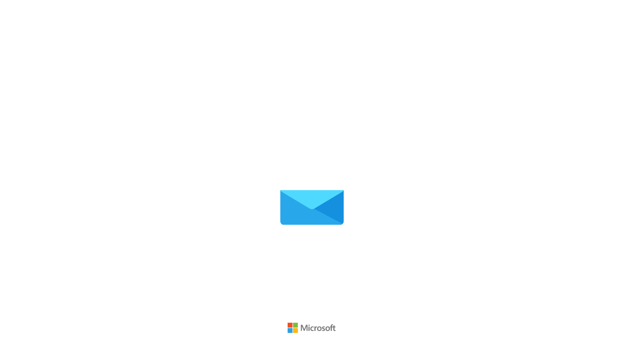

--- FILE ---
content_type: text/html
request_url: https://outlook.office365.com/calendar/published/1090e94c81a6426fb2079298d85371dd@TNC.ORG/4ee1e251dbcd4e77b629030c873f22893591099997417263813/calendar.html
body_size: 3296
content:
<!DOCTYPE html> <html dir=ltr xmlns=http://www.w3.org/1999/xhtml translate=no> <head> <meta charset=utf-8> <meta http-equiv=X-UA-Compatible content="IE=edge"> <meta http-equiv=pragma content=no-cache> <meta name=viewport content="width=device-width,initial-scale=1,user-scalable=1"> <meta name=google value=notranslate> <meta name=format-detection content="telephone=no"> <meta name=scriptVer content=20260123003.02> <meta name=hashedPath content=hashed-v1> <meta name=physicalRing content=WW> <meta name=environment content=Prod> <meta name=bootFlights content=auth-cacheTokenForMetaOsHub,auth-useAuthTokenClaimsForMetaOsHub,auth-codeChallenge,auth-msaljs-eventify,cal-store-NavBarData,auth-msaljs-newsletters,auth-msaljs-meet,auth-msaljs-places,auth-msaljs-bookings,auth-msaljs-findtime,auth-msaljs-landingpage,auth-msaljs-business,auth-msaljs-consumer,pe1416235c1,pe1444542c1,pe14456012,workerasyncload,cal-reload-pause,acctpersistentidindexerv2,auth-disableanonymoustokenforheader,auth-msaljs-safari,msplaces-hosted-localsessiondata-v2,msplaces-app-boot-sequence,fwk-enable-default-trusted-types-policy,auth-msaljs-hostedplaces,fwk-enable-owa-loop-trusted-types-policy,fwk-init-acc-locstore,auth-msaljs-domainhint,auth-tokencache-expirydate,auth-mon-removefallbacktogatfr,auth-hosted-removefallbacktogatfr,cal-appcaching-reloadonerror,auth-msaljs-consumer-boot-errorhandler,pr1539892c19,pr16347118,fwk-enforce-trusted-types,cal-enable-scheduling-poll,acct-icloudOAuthOobe,auth-mlp-redirect,nh-enableOutlookMigrationInteropRefactor,nh-enableDiagnosticsInteropRefactor> <meta name=cdnUrl content=//res.public.onecdn.static.microsoft/> <meta name=backupCdnUrl content=//res-1.cdn.office.net/> <meta name=cdnContainer content=owamail/> <meta name=devCdnUrl content=> <meta name=ariaUrl content={{AriaUrl}}> <meta name=allowedTrustedTypesUrls content={{AllowedTrustedTypesUrls}}> <meta name=webServerForest content=namprd19> <meta name=webServerClique content=CLNAMPRD19ROA00> <meta name=scriptPath content=scripts/> <meta name=owaIsAuthenticated content={{IsAuthenticated}}> <meta name=jsTimestamp content=1769701861171> <meta name=publicUrl content=https://outlook.office.com> <meta name=aadAuthorityUrl content=https://login.microsoftonline.com/> <meta name=businessCanonicalHostName content=outlook.office365.com> <meta name=isRPSAuthCookiePresent content=False> <link rel="shortcut icon" href=/mail/favicon.ico type=image/x-icon> <link rel=apple-touch-icon href=//res.public.onecdn.static.microsoft/assets/mail/pwa/v4/pngs/apple-touch-icon.png> <noscript>JavaScript must be enabled.</noscript> <title>Outlook</title> <style>@font-face{font-family:FabricMDL2Icons;src:url('//res.public.onecdn.static.microsoft/owamail/20260123003.02/resources/fonts/o365icons-mdl2.woff') format('woff'),url('//res.public.onecdn.static.microsoft/owamail/20260123003.02/resources/fonts/o365icons-mdl2.ttf') format('truetype');font-weight:400;font-style:normal}@font-face{font-family:office365icons;src:url('//res.public.onecdn.static.microsoft/owamail/20260123003.02/resources/fonts/office365icons.eot?');src:url('//res.public.onecdn.static.microsoft/owamail/20260123003.02/resources/fonts/office365icons.eot?#iefix') format('embedded-opentype'),url('//res.public.onecdn.static.microsoft/owamail/20260123003.02/resources/fonts/office365icons.woff?') format('woff'),url('//res.public.onecdn.static.microsoft/owamail/20260123003.02/resources/fonts/office365icons.ttf?') format('truetype'),url('//res.public.onecdn.static.microsoft/owamail/20260123003.02/resources/fonts/office365icons.svg?#office365icons') format('svg');font-weight:400;font-style:normal}#preloadDiv{height:1px;margin-bottom:-1px;overflow:hidden;visibility:hidden}#loadingScreen{position:fixed;top:0;bottom:0;left:0;right:0;background-color:#fff}#loadingLogo{position:fixed;top:calc(50vh - 90px);left:calc(50vw - 90px);width:180px;height:180px}#MSLogo{position:fixed;bottom:36px;left:calc(50vw - 50px)}.dark #loadingScreen{background-color:#333}.darkNew #loadingScreen{background-color:#1f1f1f}</style> <script nonce=nonce-placeholder>try{if("localStorage"in window){var themeKey="UsersNormalizedTheme",localStorage=window.localStorage,userNormalizedTheme=localStorage.getItem("olk-"+themeKey)||localStorage.getItem(themeKey);userNormalizedTheme&&/\.dark$/.test(userNormalizedTheme)&&document.documentElement.classList.add("dark"),userNormalizedTheme&&/\.dark\.new$/.test(userNormalizedTheme)&&document.documentElement.classList.add("darkNew");var pwabarcolor=window.localStorage.getItem("PwaTheme");if(pwabarcolor){var themetag=document.getElementsByName("theme-color");themetag&&themetag.length&&themetag[0].setAttribute("content",pwabarcolor)}}}catch(e){}</script> <script nonce=nonce-placeholder>function logError(r,o,n,e,i,a){window.owaErrorHandler?window.owaErrorHandler(r,o,n,e,i,a):window.owaBackfilledErrors.push(arguments)}window.FabricConfig={fontBaseUrl:null},window.owaBackfilledErrors=[],window.onerror=logError,"onunhandledrejection"in window&&window.addEventListener("unhandledrejection",(function(r){var o=r&&r.reason||"[no reason given]";o instanceof Error?logError("Unhandled Rejection: "+o,"",0,0,o):o.responseErrorMessage&&o.callstackAtRequest&&o instanceof Response?logError(o.responseErrorMessage,"",void 0,void 0,void 0,o.callstackAtRequest):logError("Unhandled Rejection: "+("string"==typeof o?o:JSON.stringify(o)))}))</script> <link integrity="sha256-y6h1XnzIGCnThTU0Sk3UDzFZkSomDSj93mLkBedDnEI=" rel="preload" href="//res.public.onecdn.static.microsoft/owamail/hashed-v1/scripts/owa.publishedcalendar.f67efbbb.js" as="script" crossorigin="anonymous"/><script integrity="sha256-y6h1XnzIGCnThTU0Sk3UDzFZkSomDSj93mLkBedDnEI=" src="//res.public.onecdn.static.microsoft/owamail/hashed-v1/scripts/owa.publishedcalendar.f67efbbb.js" crossorigin="anonymous"></script></head> <body class="ms-font-s disableTextSelection ms-Fabric--isFocusHidden"> <div id=preloadDiv> <span style="font-family:'Segoe UI WestEuropean';font-weight:100">t</span> <span style="font-family:'Segoe UI WestEuropean';font-weight:200">t</span> <span style="font-family:'Segoe UI WestEuropean';font-weight:400">t</span> <span style="font-family:'Segoe UI WestEuropean';font-weight:600">t</span> </div> <div id=app></div> <div id=loadingScreen> <div id=loadingLogo> <style>:root{--s:180px;--envW:130px;--envH:71px;--calW:118px;--sqW:calc(var(--calW) / 3);--sqH:37px;--calHH:20px;--calH:calc(var(--sqH) * 3 + var(--calHH));--calY:calc(var(--calH) + 20px);--calYExt:calc(var(--calH) - 80px);--calYOverExt:calc(var(--calH) - 92px);--flapS:96px;--flapH:calc(0.55 * var(--envH));--flapScaleY:calc(var(--flapH) / var(--flapWidth));--dur:5s}#container{width:var(--s);height:var(--s);animation:bounce var(--dur) infinite}@keyframes bounce{0%{transform:translateY(0)}12.5%{transform:translateY(0)}22.5%{transform:translateY(7px)}32.5%{transform:translateY(0)}50%{transform:translateY(0)}76.1%{transform:translateY(0)}86%{transform:translateY(7px)}100%{transform:translateY(0)}}#logo{height:179px;width:130px;overflow:hidden;margin-top:-59px;margin-left:25px}#containerShadow{position:relative;top:120px;left:25px;width:var(--envW);height:var(--envH);border-radius:0 0 7px 7px;box-shadow:rgba(0,0,0,.25) 0 4px 5px;animation:shadow-fade var(--dur) infinite}@keyframes shadow-fade{0%{opacity:0}21.2%{opacity:0}47%{opacity:1}70%{opacity:1}80%{opacity:0}100%{opacity:0}}#flapContainer{width:var(--envW);margin-top:179px}#ef{width:var(--envW);height:var(--envH);border-radius:0 0 7px 7px;overflow:hidden;margin-top:-41px}#ef>.l{width:287px;height:var(--envH);background:#28a8ea;transform:translate(-153px,-70px) rotate(28deg)}#ef>.r{width:287px;height:var(--envH);background:#1490df;transform:translate(-120px,63px) rotate(-28deg)}#eb{width:var(--envW);height:40px;background:#123b6d;margin-top:-70px}#cal{display:flex;flex-direction:row;flex-wrap:wrap;width:var(--calW);height:var(--calH);border-radius:7px;overflow:hidden;margin:0 auto;margin-top:-306px;animation:cal-bounce var(--dur) infinite;animation-timing-function:cubic-bezier(0,0.5,0,1);transform:translateY(var(--calYExt)) scaleY(1)}@keyframes cal-bounce{0%{transform:translateY(var(--calY)) scaleY(1)}16.5%{transform:translateY(var(--calY)) scaleY(1)}28%{transform:translateY(var(--calYOverExt)) scaleY(1)}31%{transform:translateY(var(--calYExt)) scaleY(1.05)}33%{transform:translateY(var(--calYExt)) scaleY(.96)}34%{transform:translateY(var(--calYExt)) scaleY(1)}68.5%{transform:translateY(var(--calYExt)) scaleY(1);animation-timing-function:cubic-bezier(0.66,-0.16,1,-0.29)}76.1%{transform:translateY(var(--calY)) scaleY(1)}100%{transform:translateY(var(--calY)) scaleY(1)}}#cal>.t{width:var(--calW);height:calc(var(--calHH) + 1px);margin-bottom:-1px;background:#0358a7}#cal>.r{display:flex;flex-direction:row;width:var(--calW);height:var(--sqH)}.s{width:var(--sqW);height:calc(var(--sqH) + 1px)}.s1{background:#0078d4}.s2{background:#28a8ea}.s3{background:#50d9ff}.s4{background:#0364b8}.s5{background:#14447d}#openedFlap{width:var(--envW);height:107px;animation:opened-flap-swing var(--dur) infinite;animation-timing-function:cubic-bezier(0.32,0,0.67,0);transform-origin:top;transform:translateY(-68px) rotate3d(1,0,0,-180deg)}@keyframes opened-flap-swing{0%{transform:translateY(-68px) rotate3d(1,0,0,-90deg)}14.5%{transform:translateY(-68px) rotate3d(1,0,0,-90deg)}16.5%{transform:translateY(-68px) rotate3d(1,0,0,-180deg)}50%{transform:translateY(-68px) rotate3d(1,0,0,-180deg)}74%{transform:translateY(-68px) rotate3d(1,0,0,-180deg)}76%{transform:translateY(-68px) rotate3d(1,0,0,-90deg)}100%{transform:translateY(-68px) rotate3d(1,0,0,-90deg)}}#closedFlap{width:var(--envW);animation:closed-flap-swing var(--dur) infinite;animation-timing-function:cubic-bezier(0.32,0,0.67,0);transform-origin:top;transform:translateY(calc(-1 * var(--envH))) rotate3d(1,0,0,90deg)}@keyframes closed-flap-swing{0%{transform:translateY(calc(-1 * var(--envH))) rotate3d(1,0,0,0)}8.5%{transform:translateY(calc(-1 * var(--envH))) rotate3d(1,0,0,0)}14.5%{transform:translateY(calc(-1 * var(--envH))) rotate3d(1,0,0,90deg)}50%{transform:translateY(calc(-1 * var(--envH))) rotate3d(1,0,0,90deg)}76%{transform:translateY(calc(-1 * var(--envH))) rotate3d(1,0,0,90deg)}77%{transform:translateY(calc(-1 * var(--envH))) rotate3d(1,0,0,0)}100%{transform:translateY(calc(-1 * var(--envH))) rotate3d(1,0,0,0)}}#fmask{width:var(--envW);height:107px;overflow:hidden}.flapTriangle{width:var(--flapS);height:var(--flapS);background:#50d9ff;margin:-48px auto 0 auto;border-radius:7px;transform:scaleY(.6) rotate(45deg)}#openedFlap .flapTriangle{background:#123b6d}#closedFlap .flapTriangle{background:#50d9ff}</style> <div id=container> <div id=containerShadow></div> <div id=logo> <div id=flapContainer> <div id=openedFlap> <div id=fmask><div class=flapTriangle></div></div> </div> <div id=cal> <div class=t></div> <div class=r> <div class="s s1"></div> <div class="s s2"></div> <div class="s s3"></div> </div> <div class=r> <div class="s s4"></div> <div class="s s1"></div> <div class="s s2"></div> </div> <div class=r> <div class="s s5"></div> <div class="s s4"></div> <div class="s s1"></div> </div> </div> </div> <div id=eb></div> <div id=ef> <div class=r></div> <div class=l></div> </div> <div id=closedFlap> <div id=fmask><div class=flapTriangle></div></div> </div> </div> </div> </div> <img src=//res.public.onecdn.static.microsoft/assets/framework/microsoft.svg id=MSLogo alt=Microsoft> </div> </body> </html> 

--- FILE ---
content_type: application/javascript
request_url: https://res.public.onecdn.static.microsoft/owamail/hashed-v1/scripts/owa.33207.541b3c46.js
body_size: 50161
content:
"use strict";(globalThis.webpackChunkOwa=globalThis.webpackChunkOwa||[]).push([[33207],{6997:(e,n,t)=>{t.d(n,{nY:()=>o});var r,a=t(480979),l=((r={})[a.c.up]=1,r[a.c.down]=1,r[a.c.left]=1,r[a.c.right]=1,r[a.c.home]=1,r[a.c.end]=1,r[a.c.tab]=1,r[a.c.pageUp]=1,r[a.c.pageDown]=1,r);function o(e){return!!l[e]}},14755:(e,n,t)=>{t.d(n,{r:()=>r.unstable_batchedUpdates});var r=t(722483)},47947:(e,n,t)=>{t.d(n,{Gf:()=>i,Gk:()=>l,lq:()=>o});var r=t(377810),a=t(138038);function l(e,n){let{defaultProps:t,elementType:r}=n,l=i(e),o={...t,...l,[a.on]:r,[a.b9]:(null==l?void 0:l.className)||(null==t?void 0:t.className)};return l&&"function"==typeof l.children&&(o[a.Y9]=l.children,o.children=null==t?void 0:t.children),o}function o(e,n){if(null!==e&&(void 0!==e||n.renderByDefault))return l(e,n)}function i(e){return"string"==typeof e||"number"==typeof e||u(e)||r.isValidElement(e)?{children:e}:e}let u=e=>"object"==typeof e&&null!==e&&Symbol.iterator in e},74919:(e,n,t)=>{t.d(n,{I:()=>l,q:()=>o});var r=t(377810);let a=r.createContext(void 0),l=a.Provider;function o(){var e;return null!==(e=r.useContext(a))&&void 0!==e?e:""}},81735:(e,n,t)=>{t.d(n,{$e:()=>i,gH:()=>o,k7:()=>a});var r=t(377810);let a=r.createContext(void 0),l=()=>{},o=a.Provider,i=e=>{var n,t;return null!==(t=null===(n=r.useContext(a))||void 0===n?void 0:n[e])&&void 0!==t?t:l}},138038:(e,n,t)=>{t.d(n,{Y9:()=>r,b9:()=>l,on:()=>a});let r=Symbol.for("fui.slotRenderFunction"),a=Symbol.for("fui.slotElementType"),l=Symbol.for("fui.slotClassNameProp")},146362:(e,n,t)=>{t.d(n,{N:()=>l});var r=t(377810),a=t(918918),l=function(e){var n=e.providerRef,t=e.layerRoot,l=r.useState([])[0],o=r.useContext(a.dM),i=void 0!==o&&!t,u=r.useMemo(function(){return i?void 0:{providerRef:n,registeredProviders:l,registerProvider:function(e){l.push(e),null==o||o.registerProvider(e)},unregisterProvider:function(e){null==o||o.unregisterProvider(e);var n=l.indexOf(e);n>=0&&l.splice(n,1)}}},[n,l,o,i]);return(r.useEffect(function(){if(u)return u.registerProvider(u.providerRef),function(){return u.unregisterProvider(u.providerRef)}},[u]),u)?r.createElement(a.dM.Provider,{value:u},e.children):r.createElement(r.Fragment,null,e.children)}},182802:(e,n,t)=>{t(338174)},184345:(e,n,t)=>{t.d(n,{P:()=>r});function r(){return!1}},193625:(e,n,t)=>{t.d(n,{s:()=>r});function r(e,n){var t,r;return!!((null==e?void 0:null===(t=e.ownerDocument)||void 0===t?void 0:t.defaultView)&&e instanceof e.ownerDocument.defaultView[null!==(r=null==n?void 0:n.constructorName)&&void 0!==r?r:"HTMLElement"])}},196971:(e,n,t)=>{t.d(n,{K:()=>o,Y:()=>i});var r=t(377810);let a=r.createContext(void 0),l={targetDocument:"object"==typeof document?document:void 0,dir:"ltr"},o=a.Provider;function i(){var e;return null!==(e=r.useContext(a))&&void 0!==e?e:l}},219117:(e,n,t)=>{t.d(n,{Cq:()=>v,Cs:()=>_,Fo:()=>s,G1:()=>T,Gp:()=>E,JM:()=>P,P4:()=>f,QQ:()=>h,Qf:()=>x,Sg:()=>u,Sh:()=>m,al:()=>y,cr:()=>w,g0:()=>b,k3:()=>k,lA:()=>S,p3:()=>c,q6:()=>i,t0:()=>d,tK:()=>g,uw:()=>p,vt:()=>o,xM:()=>C});var r=function(){for(var e=[],n=0;n<arguments.length;n++)e[n]=arguments[n];for(var t={},r=0;r<e.length;r++)for(var a=e[r],l=Array.isArray(a)?a:Object.keys(a),o=0;o<l.length;o++)t[l[o]]=1;return t},a=r(["onCopy","onCut","onPaste","onCompositionEnd","onCompositionStart","onCompositionUpdate","onFocus","onFocusCapture","onBlur","onBlurCapture","onChange","onInput","onSubmit","onLoad","onError","onKeyDown","onKeyDownCapture","onKeyPress","onKeyUp","onAbort","onCanPlay","onCanPlayThrough","onDurationChange","onEmptied","onEncrypted","onEnded","onLoadedData","onLoadedMetadata","onLoadStart","onPause","onPlay","onPlaying","onProgress","onRateChange","onSeeked","onSeeking","onStalled","onSuspend","onTimeUpdate","onVolumeChange","onWaiting","onClick","onClickCapture","onContextMenu","onDoubleClick","onDrag","onDragEnd","onDragEnter","onDragExit","onDragLeave","onDragOver","onDragStart","onDrop","onMouseDown","onMouseDownCapture","onMouseEnter","onMouseLeave","onMouseMove","onMouseOut","onMouseOver","onMouseUp","onMouseUpCapture","onSelect","onTouchCancel","onTouchEnd","onTouchMove","onTouchStart","onScroll","onWheel","onPointerCancel","onPointerDown","onPointerEnter","onPointerLeave","onPointerMove","onPointerOut","onPointerOver","onPointerUp","onGotPointerCapture","onLostPointerCapture"]),l=r(["accessKey","children","className","contentEditable","dir","draggable","hidden","htmlFor","id","lang","ref","role","style","tabIndex","title","translate","spellCheck","name"]),o=r(l,a),i=r(o,["form"]),u=r(o,["height","loop","muted","preload","src","width"]),s=r(u,["poster"]),c=r(o,["start"]),f=r(o,["value"]),d=r(o,["download","href","hrefLang","media","rel","target","type"]),p=r(o,["autoFocus","disabled","form","formAction","formEncType","formMethod","formNoValidate","formTarget","type","value"]),h=r(p,["accept","alt","autoCapitalize","autoComplete","checked","dirname","form","height","inputMode","list","max","maxLength","min","minLength","multiple","pattern","placeholder","readOnly","required","src","step","size","type","value","width"]),m=r(p,["autoCapitalize","cols","dirname","form","maxLength","minLength","placeholder","readOnly","required","rows","wrap"]),v=r(p,["form","multiple","required"]),g=r(o,["selected","value"]),y=r(o,["cellPadding","cellSpacing"]),b=o,w=r(o,["rowSpan","scope"]),k=r(o,["colSpan","headers","rowSpan","scope"]),S=r(o,["span"]),x=r(o,["span"]),E=r(o,["acceptCharset","action","encType","encType","method","noValidate","target"]),_=r(o,["allow","allowFullScreen","allowPaymentRequest","allowTransparency","csp","height","importance","referrerPolicy","sandbox","src","srcDoc","width"]),C=r(o,["alt","crossOrigin","height","src","srcSet","useMap","width"]),P=o;function T(e,n,t){for(var r=Array.isArray(n),a={},l=Object.keys(e),o=0;o<l.length;o++){var i=l[o];(!r&&n[i]||r&&n.indexOf(i)>=0||0===i.indexOf("data-")||0===i.indexOf("aria-"))&&(!t||(null==t?void 0:t.indexOf(i))===-1)&&(a[i]=e[i])}return a}},221613:(e,n)=>{function t(e,n){var t=e.length;for(e.push(n);0<t;){var r=t-1>>>1,a=e[r];if(0<l(a,n))e[r]=n,e[t]=a,t=r;else break}}function r(e){return 0===e.length?null:e[0]}function a(e){if(0===e.length)return null;var n=e[0],t=e.pop();if(t!==n){e[0]=t;for(var r=0,a=e.length,o=a>>>1;r<o;){var i=2*(r+1)-1,u=e[i],s=i+1,c=e[s];if(0>l(u,t))s<a&&0>l(c,u)?(e[r]=c,e[s]=t,r=s):(e[r]=u,e[i]=t,r=i);else if(s<a&&0>l(c,t))e[r]=c,e[s]=t,r=s;else break}}return n}function l(e,n){var t=e.sortIndex-n.sortIndex;return 0!==t?t:e.id-n.id}if("object"==typeof performance&&"function"==typeof performance.now){var o,i=performance;n.unstable_now=function(){return i.now()}}else{var u=Date,s=u.now();n.unstable_now=function(){return u.now()-s}}var c=[],f=[],d=1,p=null,h=3,m=!1,v=!1,g=!1,y="function"==typeof setTimeout?setTimeout:null,b="function"==typeof clearTimeout?clearTimeout:null,w="undefined"!=typeof setImmediate?setImmediate:null;function k(e){for(var n=r(f);null!==n;){if(null===n.callback)a(f);else if(n.startTime<=e)a(f),n.sortIndex=n.expirationTime,t(c,n);else break;n=r(f)}}function S(e){if(g=!1,k(e),!v){if(null!==r(c))v=!0,M(x);else{var n=r(f);null!==n&&D(S,n.startTime-e)}}}function x(e,t){v=!1,g&&(g=!1,b(C),C=-1),m=!0;var l=h;try{for(k(t),p=r(c);null!==p&&(!(p.expirationTime>t)||e&&!N());){var o=p.callback;if("function"==typeof o){p.callback=null,h=p.priorityLevel;var i=o(p.expirationTime<=t);t=n.unstable_now(),"function"==typeof i?p.callback=i:p===r(c)&&a(c),k(t)}else a(c);p=r(c)}if(null!==p)var u=!0;else{var s=r(f);null!==s&&D(S,s.startTime-t),u=!1}return u}finally{p=null,h=l,m=!1}}"undefined"!=typeof navigator&&void 0!==navigator.scheduling&&void 0!==navigator.scheduling.isInputPending&&navigator.scheduling.isInputPending.bind(navigator.scheduling);var E=!1,_=null,C=-1,P=5,T=-1;function N(){return!(n.unstable_now()-T<P)}function L(){if(null!==_){var e=n.unstable_now();T=e;var t=!0;try{t=_(!0,e)}finally{t?o():(E=!1,_=null)}}else E=!1}if("function"==typeof w)o=function(){w(L)};else if("undefined"!=typeof MessageChannel){var z=new MessageChannel,O=z.port2;z.port1.onmessage=L,o=function(){O.postMessage(null)}}else o=function(){y(L,0)};function M(e){_=e,E||(E=!0,o())}function D(e,t){C=y(function(){e(n.unstable_now())},t)}n.unstable_IdlePriority=5,n.unstable_ImmediatePriority=1,n.unstable_LowPriority=4,n.unstable_NormalPriority=3,n.unstable_Profiling=null,n.unstable_UserBlockingPriority=2,n.unstable_cancelCallback=function(e){e.callback=null},n.unstable_continueExecution=function(){v||m||(v=!0,M(x))},n.unstable_forceFrameRate=function(e){0>e||125<e||(P=0<e?Math.floor(1e3/e):5)},n.unstable_getCurrentPriorityLevel=function(){return h},n.unstable_getFirstCallbackNode=function(){return r(c)},n.unstable_next=function(e){switch(h){case 1:case 2:case 3:var n=3;break;default:n=h}var t=h;h=n;try{return e()}finally{h=t}},n.unstable_pauseExecution=function(){},n.unstable_requestPaint=function(){},n.unstable_runWithPriority=function(e,n){switch(e){case 1:case 2:case 3:case 4:case 5:break;default:e=3}var t=h;h=e;try{return n()}finally{h=t}},n.unstable_scheduleCallback=function(e,a,l){var o=n.unstable_now();switch(l="object"==typeof l&&null!==l&&"number"==typeof(l=l.delay)&&0<l?o+l:o,e){case 1:var i=-1;break;case 2:i=250;break;case 5:i=0x3fffffff;break;case 4:i=1e4;break;default:i=5e3}return i=l+i,e={id:d++,callback:a,priorityLevel:e,startTime:l,expirationTime:i,sortIndex:-1},l>o?(e.sortIndex=l,t(f,e),null===r(c)&&e===r(f)&&(g?(b(C),C=-1):g=!0,D(S,l-o))):(e.sortIndex=i,t(c,e),v||m||(v=!0,M(x))),e},n.unstable_shouldYield=N,n.unstable_wrapCallback=function(e){var n=h;return function(){var t=h;h=n;try{return e.apply(this,arguments)}finally{h=t}}}},234360:(e,n,t)=>{t.d(n,{S:()=>r});function r(){return"undefined"!=typeof window&&!!(window.document&&window.document.createElement)}},237475:(e,n,t)=>{t.d(n,{Oy:()=>l,RY:()=>o,SQ:()=>d,bd:()=>p,kG:()=>u});var r="undefined"!=typeof WeakRef,a=class{constructor(e){r&&"object"==typeof e?this._weakRef=new WeakRef(e):this._instance=e}deref(){var e,n;let t;return this._weakRef?(t=null==(e=this._weakRef)?void 0:e.deref())||delete this._weakRef:(null==(n=null==(t=this._instance)?void 0:t.isDisposed)?void 0:n.call(t))&&delete this._instance,t}},l="keyborg:focusin",o="keyborg:focusout",i=!1;function u(e){let n=e.focus;n.__keyborgNativeFocus?n.__keyborgNativeFocus.call(e):e.focus()}var s=0,c=class{constructor(e,n){this._isNavigatingWithKeyboard_DO_NOT_USE=!1,this._onFocusIn=e=>{if(this._isMouseOrTouchUsedTimer||this.isNavigatingWithKeyboard)return;let n=e.detail;n.relatedTarget&&!n.isFocusedProgrammatically&&void 0!==n.isFocusedProgrammatically&&(this.isNavigatingWithKeyboard=!0)},this._onMouseDown=e=>{0!==e.buttons&&(0!==e.clientX||0!==e.clientY||0!==e.screenX||0!==e.screenY)&&this._onMouseOrTouch()},this._onMouseOrTouch=()=>{let e=this._win;e&&(this._isMouseOrTouchUsedTimer&&e.clearTimeout(this._isMouseOrTouchUsedTimer),this._isMouseOrTouchUsedTimer=e.setTimeout(()=>{delete this._isMouseOrTouchUsedTimer},1e3)),this.isNavigatingWithKeyboard=!1},this._onKeyDown=e=>{this.isNavigatingWithKeyboard?this._shouldDismissKeyboardNavigation(e)&&this._scheduleDismiss():this._shouldTriggerKeyboardNavigation(e)&&(this.isNavigatingWithKeyboard=!0)},this.id="c"+ ++s,this._win=e;let t=e.document;if(n){let e=n.triggerKeys,t=n.dismissKeys;(null==e?void 0:e.length)&&(this._triggerKeys=new Set(e)),(null==t?void 0:t.length)&&(this._dismissKeys=new Set(t))}t.addEventListener(l,this._onFocusIn,!0),t.addEventListener("mousedown",this._onMouseDown,!0),e.addEventListener("keydown",this._onKeyDown,!0),t.addEventListener("touchstart",this._onMouseOrTouch,!0),t.addEventListener("touchend",this._onMouseOrTouch,!0),t.addEventListener("touchcancel",this._onMouseOrTouch,!0),function(e){i||(i=function(e){let n=e.HTMLElement,t=n.prototype.focus,r=!1;return n.prototype.focus=function(){r=!0},e.document.createElement("button").focus(),n.prototype.focus=t,r}(e));let n=e.HTMLElement.prototype.focus;if(n.__keyborgNativeFocus)return;e.HTMLElement.prototype.focus=f;let t=new Set,r=e=>{let n=e.target;if(!n)return;let t=new CustomEvent(o,{cancelable:!0,bubbles:!0,composed:!0,detail:{originalEvent:e}});n.dispatchEvent(t)},u=e=>{let n=e.target;if(!n)return;let a=e.composedPath()[0],l=new Set;for(;a;)a.nodeType===Node.DOCUMENT_FRAGMENT_NODE?(l.add(a),a=a.host):a=a.parentNode;for(let e of t){let n=e.deref();n&&l.has(n)||(t.delete(e),n&&(n.removeEventListener("focusin",u,!0),n.removeEventListener("focusout",r,!0)))}s(n,e.relatedTarget||void 0)},s=(e,n,o)=>{var s;let f=e.shadowRoot;if(f){for(let e of t)if(e.deref()===f)return;f.addEventListener("focusin",u,!0),f.addEventListener("focusout",r,!0),t.add(new a(f));return}let d={relatedTarget:n,originalEvent:o},p=new CustomEvent(l,{cancelable:!0,bubbles:!0,composed:!0,detail:d});p.details=d,(i||c.lastFocusedProgrammatically)&&(d.isFocusedProgrammatically=e===(null==(s=c.lastFocusedProgrammatically)?void 0:s.deref()),c.lastFocusedProgrammatically=void 0),e.dispatchEvent(p)},c=e.__keyborgData={focusInHandler:u,focusOutHandler:r,shadowTargets:t};function f(){let t=e.__keyborgData;return t&&(t.lastFocusedProgrammatically=new a(this)),n.apply(this,arguments)}e.document.addEventListener("focusin",e.__keyborgData.focusInHandler,!0),e.document.addEventListener("focusout",e.__keyborgData.focusOutHandler,!0);let d=e.document.activeElement;for(;d&&d.shadowRoot;)s(d),d=d.shadowRoot.activeElement;f.__keyborgNativeFocus=n}(e)}get isNavigatingWithKeyboard(){return this._isNavigatingWithKeyboard_DO_NOT_USE}set isNavigatingWithKeyboard(e){this._isNavigatingWithKeyboard_DO_NOT_USE!==e&&(this._isNavigatingWithKeyboard_DO_NOT_USE=e,this.update())}dispose(){let e=this._win;if(e){this._isMouseOrTouchUsedTimer&&(e.clearTimeout(this._isMouseOrTouchUsedTimer),this._isMouseOrTouchUsedTimer=void 0),this._dismissTimer&&(e.clearTimeout(this._dismissTimer),this._dismissTimer=void 0),function(e){let n=e.HTMLElement.prototype,t=n.focus.__keyborgNativeFocus,r=e.__keyborgData;if(r){for(let n of(e.document.removeEventListener("focusin",r.focusInHandler,!0),e.document.removeEventListener("focusout",r.focusOutHandler,!0),r.shadowTargets)){let e=n.deref();e&&(e.removeEventListener("focusin",r.focusInHandler,!0),e.removeEventListener("focusout",r.focusOutHandler,!0))}r.shadowTargets.clear(),delete e.__keyborgData}t&&(n.focus=t)}(e);let n=e.document;n.removeEventListener(l,this._onFocusIn,!0),n.removeEventListener("mousedown",this._onMouseDown,!0),e.removeEventListener("keydown",this._onKeyDown,!0),n.removeEventListener("touchstart",this._onMouseOrTouch,!0),n.removeEventListener("touchend",this._onMouseOrTouch,!0),n.removeEventListener("touchcancel",this._onMouseOrTouch,!0),delete this._win}}isDisposed(){return!!this._win}update(){var e,n;let t=null==(n=null==(e=this._win)?void 0:e.__keyborg)?void 0:n.refs;if(t)for(let e of Object.keys(t))f.update(t[e],this.isNavigatingWithKeyboard)}_shouldTriggerKeyboardNavigation(e){var n;if("Tab"===e.key)return!0;let t=null==(n=this._win)?void 0:n.document.activeElement,r=!this._triggerKeys||this._triggerKeys.has(e.keyCode),a=t&&("INPUT"===t.tagName||"TEXTAREA"===t.tagName||t.isContentEditable);return r&&!a}_shouldDismissKeyboardNavigation(e){var n;return null==(n=this._dismissKeys)?void 0:n.has(e.keyCode)}_scheduleDismiss(){let e=this._win;if(e){this._dismissTimer&&(e.clearTimeout(this._dismissTimer),this._dismissTimer=void 0);let n=e.document.activeElement;this._dismissTimer=e.setTimeout(()=>{this._dismissTimer=void 0;let t=e.document.activeElement;n&&t&&n===t&&(this.isNavigatingWithKeyboard=!1)},500)}}},f=class e{constructor(e,n){this._cb=[],this._id="k"+ ++s,this._win=e;let t=e.__keyborg;t?(this._core=t.core,t.refs[this._id]=this):(this._core=new c(e,n),e.__keyborg={core:this._core,refs:{[this._id]:this}})}static create(n,t){return new e(n,t)}static dispose(e){e.dispose()}static update(e,n){e._cb.forEach(e=>e(n))}dispose(){var e;let n=null==(e=this._win)?void 0:e.__keyborg;(null==n?void 0:n.refs[this._id])&&(delete n.refs[this._id],0===Object.keys(n.refs).length&&(n.core.dispose(),delete this._win.__keyborg)),this._cb=[],delete this._core,delete this._win}isNavigatingWithKeyboard(){var e;return!!(null==(e=this._core)?void 0:e.isNavigatingWithKeyboard)}subscribe(e){this._cb.push(e)}unsubscribe(e){let n=this._cb.indexOf(e);n>=0&&this._cb.splice(n,1)}setVal(e){this._core&&(this._core.isNavigatingWithKeyboard=e)}};function d(e,n){return f.create(e,n)}function p(e){f.dispose(e)}},267383:(e,n,t)=>{t.d(n,{Xr:()=>a});var r=function(){function e(e){var n=this;Object.defineProperty(this,"finalize",{enumerable:!0,configurable:!0,writable:!0,value:e}),Object.defineProperty(this,"registrations",{enumerable:!0,configurable:!0,writable:!0,value:new Map}),Object.defineProperty(this,"sweepTimeout",{enumerable:!0,configurable:!0,writable:!0,value:void 0}),Object.defineProperty(this,"sweep",{enumerable:!0,configurable:!0,writable:!0,value:function(e){void 0===e&&(e=1e4),clearTimeout(n.sweepTimeout),n.sweepTimeout=void 0;var t=Date.now();n.registrations.forEach(function(r,a){t-r.registeredAt>=e&&(n.finalize(r.value),n.registrations.delete(a))}),n.registrations.size>0&&n.scheduleSweep()}}),Object.defineProperty(this,"finalizeAllImmediately",{enumerable:!0,configurable:!0,writable:!0,value:function(){n.sweep(0)}})}return Object.defineProperty(e.prototype,"register",{enumerable:!1,configurable:!0,writable:!0,value:function(e,n,t){this.registrations.set(t,{value:n,registeredAt:Date.now()}),this.scheduleSweep()}}),Object.defineProperty(e.prototype,"unregister",{enumerable:!1,configurable:!0,writable:!0,value:function(e){this.registrations.delete(e)}}),Object.defineProperty(e.prototype,"scheduleSweep",{enumerable:!1,configurable:!0,writable:!0,value:function(){void 0===this.sweepTimeout&&(this.sweepTimeout=setTimeout(this.sweep,1e4))}}),e}(),a="undefined"!=typeof FinalizationRegistry?FinalizationRegistry:r},284272:(e,n,t)=>{t.d(n,{W:()=>o});var r=t(697971),a=t(377810),l=t(821996);function o(e,n){var t=n&&(0,l.W)(n);return(0,a.useState)(function(){return(0,r.observable)(e(t),void 0,{autoBind:!0})})[0]}},285507:(e,n,t)=>{t.d(n,{_:()=>l,n:()=>o}),t(377810);var r=t(346385);let a={label:r.q6,audio:r.Sg,video:r.Fo,ol:r.p3,li:r.P4,a:r.t0,button:r.uw,input:r.QQ,textarea:r.Sh,select:r.Cq,option:r.tK,table:r.al,tr:r.g0,th:r.cr,td:r.k3,colGroup:r.lA,col:r.Qf,fieldset:r.GI,form:r.Gp,iframe:r.Cs,img:r.xM,time:r.li,dialog:r.g$};function l(e,n,t){let l=e&&a[e]||r.vt;return l.as=1,(0,r.G1)(n,l,t)}let o=({primarySlotTagName:e,props:n,excludedPropNames:t})=>({root:{style:n.style,className:n.className},primary:l(e,n,[...t||[],"style","className"])})},305829:(e,n,t)=>{t.d(n,{a:()=>l});var r=t(856911),a=t(377810);function l(){for(var e=[],n=0;n<arguments.length;n++)e[n]=arguments[n];var t=a.useCallback(function(n){t.current=n;for(var r=0;r<e.length;r++){var a=e[r];"function"==typeof a?a(n):a&&(a.current=n)}},(0,r.__spreadArray)([],e,!0));return t}},309615:(e,n,t)=>{t.d(n,{tl:()=>l});var r=t(697971);function a(e){e()}function l(e){e||(e=a),(0,r.configure)({reactionScheduler:e})}},312410:(e,n,t)=>{t(701078)},329033:(e,n,t)=>{t.d(n,{IF:()=>i,ZY:()=>o,_0:()=>a,ox:()=>l});var r=t(377810),a=r.createContext({window:"object"==typeof window?window:void 0}),l=function(){return r.useContext(a).window},o=function(){var e;return null===(e=r.useContext(a).window)||void 0===e?void 0:e.document},i=function(e){return r.createElement(a.Provider,{value:e},e.children)}},329168:(e,n,t)=>{t.d(n,{i:()=>l});var r=t(697971),a=t(377810);function l(e,n){return(0,a.useState)(function(){return(0,r.observable)(e(),n,{autoBind:!0})})[0]}},338174:(e,n,t)=>{t.d(n,{q:()=>c});var r=t(697971),a=t(377810),l=t(798094),o=t(184345),i=t(913556),u=t(970422);function s(e){e.reaction=new r.Reaction("observer".concat(e.name),function(){var n;e.stateVersion=Symbol(),null===(n=e.onStoreChange)||void 0===n||n.call(e)})}function c(e,n){if(void 0===n&&(n="observed"),(0,o.P)())return e();var t,r,c=a.useRef(null);if(!c.current){var f={reaction:null,onStoreChange:null,stateVersion:Symbol(),name:n,subscribe:function(e){return i.Y.unregister(f),f.onStoreChange=e,f.reaction||(s(f),f.stateVersion=Symbol()),function(){var e;f.onStoreChange=null,null===(e=f.reaction)||void 0===e||e.dispose(),f.reaction=null}},getSnapshot:function(){return f.stateVersion}};c.current=f}var d=c.current;if(d.reaction||(s(d),i.Y.register(c,d,d)),a.useDebugValue(d.reaction,l.E),(0,u.useSyncExternalStore)(d.subscribe,d.getSnapshot,d.getSnapshot),d.reaction.track(function(){try{t=e()}catch(e){r=e}}),r)throw r;return t}},346385:(e,n,t)=>{t.d(n,{Cq:()=>y,Cs:()=>T,Fo:()=>c,G1:()=>z,GI:()=>C,Gp:()=>P,P4:()=>d,QQ:()=>v,Qf:()=>_,Sg:()=>s,Sh:()=>g,al:()=>w,cr:()=>S,g$:()=>L,g0:()=>k,k3:()=>x,lA:()=>E,li:()=>h,p3:()=>f,q6:()=>u,t0:()=>p,tK:()=>b,uw:()=>m,vt:()=>i,xM:()=>N});let r=(...e)=>{let n={};for(let t of e)for(let e of Array.isArray(t)?t:Object.keys(t))n[e]=1;return n},a=r(["onAuxClick","onAnimationEnd","onAnimationStart","onCopy","onCut","onPaste","onCompositionEnd","onCompositionStart","onCompositionUpdate","onFocus","onFocusCapture","onBlur","onBlurCapture","onChange","onInput","onSubmit","onLoad","onError","onKeyDown","onKeyDownCapture","onKeyPress","onKeyUp","onAbort","onCanPlay","onCanPlayThrough","onDurationChange","onEmptied","onEncrypted","onEnded","onLoadedData","onLoadedMetadata","onLoadStart","onPause","onPlay","onPlaying","onProgress","onRateChange","onSeeked","onSeeking","onStalled","onSuspend","onTimeUpdate","onVolumeChange","onWaiting","onClick","onClickCapture","onContextMenu","onDoubleClick","onDrag","onDragEnd","onDragEnter","onDragExit","onDragLeave","onDragOver","onDragStart","onDrop","onMouseDown","onMouseDownCapture","onMouseEnter","onMouseLeave","onMouseMove","onMouseOut","onMouseOver","onMouseUp","onMouseUpCapture","onSelect","onTouchCancel","onTouchEnd","onTouchMove","onTouchStart","onScroll","onWheel","onPointerCancel","onPointerDown","onPointerEnter","onPointerLeave","onPointerMove","onPointerOut","onPointerOver","onPointerUp","onGotPointerCapture","onLostPointerCapture"]),l=r(["accessKey","children","className","contentEditable","dir","draggable","hidden","htmlFor","id","lang","popover","ref","role","style","tabIndex","title","translate","spellCheck","name"]),o=r(["itemID","itemProp","itemRef","itemScope","itemType"]),i=r(l,a,o),u=r(i,["form"]),s=r(i,["height","loop","muted","preload","src","width"]),c=r(s,["poster"]),f=r(i,["start"]),d=r(i,["value"]),p=r(i,["download","href","hrefLang","media","referrerPolicy","rel","target","type"]),h=r(i,["dateTime"]),m=r(i,["autoFocus","disabled","form","formAction","formEncType","formMethod","formNoValidate","formTarget","popoverTarget","popoverTargetAction","type","value"]),v=r(m,["accept","alt","autoCorrect","autoCapitalize","autoComplete","checked","dirname","form","height","inputMode","list","max","maxLength","min","minLength","multiple","pattern","placeholder","readOnly","required","src","step","size","type","value","width"]),g=r(m,["autoCapitalize","cols","dirname","form","maxLength","placeholder","readOnly","required","rows","wrap"]),y=r(m,["form","multiple","required"]),b=r(i,["selected","value"]),w=r(i,["cellPadding","cellSpacing"]),k=i,S=r(i,["colSpan","rowSpan","scope"]),x=r(i,["colSpan","headers","rowSpan","scope"]),E=r(i,["span"]),_=r(i,["span"]),C=r(i,["disabled","form"]),P=r(i,["acceptCharset","action","encType","encType","method","noValidate","target"]),T=r(i,["allow","allowFullScreen","allowPaymentRequest","allowTransparency","csp","height","importance","referrerPolicy","sandbox","src","srcDoc","width"]),N=r(i,["alt","crossOrigin","height","src","srcSet","useMap","width"]),L=r(i,["open","onCancel","onClose"]);function z(e,n,t){let r=Array.isArray(n),a={};for(let l of Object.keys(e))(!r&&n[l]||r&&n.indexOf(l)>=0||0===l.indexOf("data-")||0===l.indexOf("aria-"))&&(!t||(null==t?void 0:t.indexOf(l))===-1)&&(a[l]=e[l]);return a}},371009:(e,n,t)=>{t.d(n,{Bi:()=>u,LX:()=>i});var r,a=t(377810),l=t(551644);let o=a.createContext(void 0),i=o.Provider;function u(e="fui-",n){let i=(0,l.LM)(),s=a.useContext(o)||"",c=(r||(r=t.t(a,2))).useId;if(c){let t=c(),r=a.useMemo(()=>t.replace(/:/g,""),[t]);return n||`${s}${e}${r}`}return a.useMemo(()=>n||`${s}${e}${++i.current}`,[s,e,n,i])}},382094:(e,n,t)=>{t.d(n,{h:()=>o,u:()=>i});var r=t(377810),a=r.createContext(void 0),l=function(){return function(){}},o=a.Provider;function i(){var e;return null!==(e=r.useContext(a))&&void 0!==e?e:l}},391216:(e,n,t)=>{t.d(n,{FD:()=>u,Y:()=>i});var r=t(402691),a=t(659031),l=t(813410),o=t(703714);t(377810);let i=(0,r.q)(o.v.jsx,a.O),u=(0,r.q)(o.v.jsxs,l.J)},391410:(e,n,t)=>{t.d(n,{g:()=>a}),t(377810);var r=t(285507);let a=(e,n,t)=>{var a;return(0,r._)(null!==(a=n.as)&&void 0!==a?a:e,n,t)}},402691:(e,n,t)=>{t.d(n,{q:()=>o});var r=t(535587);t(377810);var a=t(453215),l=t(797820);function o(e,n){return function(t,o,i,u,s){return(0,r.R)(o)?n((0,a.Q)(t,o),null,i,u,s):(0,r.R)(t)?n(t,o,i,u,s):((0,l.X)(t),e(t,o,i,u,s))}}},406511:(e,n,t)=>{t.d(n,{O:()=>u});var r=t(440669),a=t(463811),l="__currentId__",o=(0,r.z)()||{};void 0===o[l]&&(o[l]=0);var i=!1;function u(e){if(!i){var n=a.nr.getInstance();n&&n.onReset&&n.onReset(s),i=!0}return(void 0===e?"id__":e)+o[l]++}function s(e){void 0===e&&(e=0),o[l]=e}},445433:(e,n,t)=>{t.d(n,{Y:()=>o});var r=t(377810),a=t(196971),l=t(963155);function o(e={}){var n;let t=(0,a.Y)(),i=r.useRef(null),u=null!==(n=e.targetDocument)&&void 0!==n?n:t.targetDocument;return r.useEffect(()=>{if((null==u?void 0:u.defaultView)&&i.current)return(0,l.y)(i.current,u.defaultView)},[i,u]),i}},453215:(e,n,t)=>{t.d(n,{Q:()=>a}),t(377810);var r=t(138038);function a(e,n){return{...n,[r.on]:e}}},516126:(e,n,t)=>{var r=t(697971);if(!t(377810).useState)throw Error("mobx-react-lite requires React with Hooks support");if(!r.makeObservable)throw Error("mobx-react-lite@3 requires mobx at least version 6 to be available")},522425:(e,n,t)=>{t.d(n,{A7:()=>r,BV:()=>a,KQ:()=>l});let r="data-fui-focus-visible",a="data-fui-focus-within",l={style:{},selector:"focus",customizeSelector:e=>e}},525620:(e,n,t)=>{t.d(n,{PA:()=>g});var r=t(697971),a=t(377810),l=t(755795);function o(e,n){return e===n?0!==e||1/e==1/n:e!=e&&n!=n}var i=Symbol("patchMixins"),u=Symbol("patchedDefinition");function s(e,n){for(var t,r=this,a=arguments.length,l=Array(a>2?a-2:0),o=2;o<a;o++)l[o-2]=arguments[o];n.locks++;try{return null!=e&&(t=e.apply(this,l)),t}finally{n.locks--,0===n.locks&&n.methods.forEach(function(e){e.apply(r,l)})}}function c(e,n){return function(){for(var t=arguments.length,r=Array(t),a=0;a<t;a++)r[a]=arguments[a];s.call.apply(s,[this,e,n].concat(r))}}var f=Symbol("ObserverAdministration"),d=Symbol("isMobXReactObserver");function p(e){var n;return null!=(n=e[f])?n:e[f]={reaction:null,mounted:!1,reactionInvalidatedBeforeMount:!1,forceUpdate:null,name:h(e.constructor),state:void 0,props:void 0,context:void 0}}function h(e){return e.displayName||e.name||"<component>"}function m(e){var n=e.bind(this),t=p(this);return function(){t.reaction||(t.reaction=new r.Reaction(t.name+".render()",function(){if(!t.mounted){t.reactionInvalidatedBeforeMount=!0;return}try{null==t.forceUpdate||t.forceUpdate()}catch(n){var e;null==(e=t.reaction)||e.dispose(),t.reaction=null}}),t.mounted||l.FH.register(this,t,this));var e=void 0,a=void 0;if(t.reaction.track(function(){try{a=(0,r._allowStateChanges)(!1,n)}catch(n){e=n}}),e)throw e;return a}}function v(e,n){return(0,l.Pe)(),this.state!==n||!function(e,n){if(o(e,n))return!0;if("object"!=typeof e||null===e||"object"!=typeof n||null===n)return!1;var t=Object.keys(e),r=Object.keys(n);if(t.length!==r.length)return!1;for(var a=0;a<t.length;a++)if(!Object.hasOwnProperty.call(n,t[a])||!o(e[t[a]],n[t[a]]))return!1;return!0}(this.props,e)}function g(e,n){if(n&&"class"!==n.kind)throw Error("The @observer decorator can be used on classes only");return(e.isMobxInjector,Object.prototype.isPrototypeOf.call(a.Component,e)||Object.prototype.isPrototypeOf.call(a.PureComponent,e))?function(e){var n=e.prototype;if(e[d])throw Error("The provided component class ("+h(e)+") has already been declared as an observer component.");if(e[d]=!0,n.componentWillReact)throw Error("The componentWillReact life-cycle event is no longer supported");if(e.__proto__!==a.PureComponent){if(n.shouldComponentUpdate){if(n.shouldComponentUpdate!==v)throw Error("It is not allowed to use shouldComponentUpdate in observer based components.")}else n.shouldComponentUpdate=v}var t=n.render;if("function"!=typeof t)throw Error("[mobx-react] class component ("+h(e)+") is missing `render` method.\n`observer` requires `render` being a function defined on prototype.\n`render = () => {}` or `render = function() {}` is not supported.");n.render=function(){return Object.defineProperty(this,"render",{configurable:!1,writable:!1,value:(0,l.Pe)()?t:m.call(this,t)}),this.render()};var r=n.componentDidMount;return n.componentDidMount=function(){var e=this,n=p(this);return n.mounted=!0,l.FH.unregister(this),n.forceUpdate=function(){return e.forceUpdate()},(!n.reaction||n.reactionInvalidatedBeforeMount)&&n.forceUpdate(),null==r?void 0:r.apply(this,arguments)},function(e,n,t){var r,a,l=((a=(r=e[i]=e[i]||{})[n]=r[n]||{}).locks=a.locks||0,a.methods=a.methods||[],a);0>l.methods.indexOf(t)&&l.methods.push(t);var o=Object.getOwnPropertyDescriptor(e,n);if(!o||!o[u]){var s=e[n],f=function e(n,t,r,a,l){var o,i=c(l,a);return(o={})[u]=!0,o.get=function(){return i},o.set=function(l){if(this===n)i=c(l,a);else{var o=e(this,t,r,a,l);Object.defineProperty(this,t,o)}},o.configurable=!0,o.enumerable=r,o}(e,n,o?o.enumerable:void 0,l,s);Object.defineProperty(e,n,f)}}(n,"componentWillUnmount",function(){if(!(0,l.Pe)()){var e,n=p(this);null==(e=n.reaction)||e.dispose(),n.reaction=null,n.forceUpdate=null,n.mounted=!1,n.reactionInvalidatedBeforeMount=!1}}),e}(e):(0,l.PA)(e)}function y(e){function n(n,t,a,l,o,i){for(var u=arguments.length,s=Array(u>6?u-6:0),c=6;c<u;c++)s[c-6]=arguments[c];return(0,r.untracked)(function(){if(l=l||"<<anonymous>>",i=i||a,null!=t[a])return e.apply(void 0,[t,a,l,o,i].concat(s));if(n){var r=null===t[a]?"null":"undefined";return Error("The "+o+" `"+i+"` is marked as required in `"+l+"`, but its value is `"+r+"`.")}return null})}var t=n.bind(null,!1);return t.isRequired=n.bind(null,!0),t}function b(e){var n=typeof e;return Array.isArray(e)?"array":e instanceof RegExp?"object":"symbol"===n||"Symbol"===e["@@toStringTag"]||"function"==typeof Symbol&&e instanceof Symbol?"symbol":n}a.version.split(".")[0];if(!a.Component)throw Error("mobx-react requires React to be available");if(!r.observable)throw Error("mobx-react requires mobx to be available")},535587:(e,n,t)=>{t.d(n,{R:()=>a});var r=t(138038);function a(e){return!!(null==e?void 0:e.hasOwnProperty(r.on))}},551644:(e,n,t)=>{t.d(n,{LM:()=>i,wR:()=>u});var r=t(377810),a=t(234360);let l={current:0},o=r.createContext(void 0);function i(){var e;return null!==(e=r.useContext(o))&&void 0!==e?e:l}function u(){let e=i()!==l,[n,t]=r.useState(e);return(0,a.S)()&&e&&r.useLayoutEffect(()=>{t(!1)},[]),n}},572388:(e,n,t)=>{t.d(n,{c:()=>l});var r,a=t(440669);function l(e){var n;if(void 0===r||e){var t=(0,a.z)(),l=null===(n=null==t?void 0:t.navigator)||void 0===n?void 0:n.userAgent;r=!!l&&-1!==l.indexOf("Macintosh")}return!!r}},590083:(e,n,t)=>{var r=t(377810),a="function"==typeof Object.is?Object.is:function(e,n){return e===n&&(0!==e||1/e==1/n)||e!=e&&n!=n},l=r.useState,o=r.useEffect,i=r.useLayoutEffect,u=r.useDebugValue;function s(e){var n=e.getSnapshot;e=e.value;try{var t=n();return!a(e,t)}catch(e){return!0}}var c="undefined"==typeof window||void 0===window.document||void 0===window.document.createElement?function(e,n){return n()}:function(e,n){var t=n(),r=l({inst:{value:t,getSnapshot:n}}),a=r[0].inst,c=r[1];return i(function(){a.value=t,a.getSnapshot=n,s(a)&&c({inst:a})},[e,t,n]),o(function(){return s(a)&&c({inst:a}),e(function(){s(a)&&c({inst:a})})},[e]),u(t),t};n.useSyncExternalStore=void 0!==r.useSyncExternalStore?r.useSyncExternalStore:c},647821:(e,n,t)=>{t.d(n,{P:()=>d});var r,a,l=t(377810),o=t(184345),i=t(338174),u="function"==typeof Symbol&&Symbol.for,s=null!==(a=null===(r=Object.getOwnPropertyDescriptor(function(){},"name"))||void 0===r?void 0:r.configurable)&&void 0!==a&&a,c=u?Symbol.for("react.forward_ref"):"function"==typeof l.forwardRef&&(0,l.forwardRef)(function(e){return null}).$$typeof,f=u?Symbol.for("react.memo"):"function"==typeof l.memo&&(0,l.memo)(function(e){return null}).$$typeof;function d(e,n){if(f&&e.$$typeof===f)throw Error("[mobx-react-lite] You are trying to use `observer` on a function component wrapped in either another `observer` or `React.memo`. The observer already applies 'React.memo' for you.");if((0,o.P)())return e;var t,r=null!==(t=null==n?void 0:n.forwardRef)&&void 0!==t&&t,a=e,u=e.displayName||e.name;if(c&&e.$$typeof===c&&(r=!0,"function"!=typeof(a=e.render)))throw Error("[mobx-react-lite] `render` property of ForwardRef was not a function");var d=function(e,n){return(0,i.q)(function(){return a(e,n)},u)};return d.displayName=e.displayName,s&&Object.defineProperty(d,"name",{value:e.name,writable:!0,configurable:!0}),e.contextTypes&&(d.contextTypes=e.contextTypes),r&&(d=(0,l.forwardRef)(d)),function(e,n){Object.keys(e).forEach(function(t){p[t]||Object.defineProperty(n,t,Object.getOwnPropertyDescriptor(e,t))})}(e,d=(0,l.memo)(d)),d}var p={$$typeof:!0,render:!0,compare:!0,type:!0,displayName:!0}},659031:(e,n,t)=>{t.d(n,{O:()=>o});var r=t(377810),a=t(985124),l=t(703714);let o=(e,n,t)=>{let{elementType:o,renderFunction:i,props:u}=(0,a.$)(e),s={...u,...n};return i?l.v.jsx(r.Fragment,{children:i(o,s)},t):l.v.jsx(o,s,t)}},662502:(e,n,t)=>{t.d(n,{E:()=>a});var r=t(377810);let a=(0,t(234360).S)()?r.useLayoutEffect:r.useEffect},701078:(e,n)=>{var t=60103,r=60106,a=60107,l=60108,o=60114,i=60109,u=60110,s=60112,c=60113,f=60120,d=60115,p=60116;if("function"==typeof Symbol&&Symbol.for){var h=Symbol.for;h("react.element"),h("react.portal"),h("react.fragment"),h("react.strict_mode"),h("react.profiler"),h("react.provider"),h("react.context"),h("react.forward_ref"),h("react.suspense"),h("react.suspense_list"),h("react.memo"),h("react.lazy"),h("react.block"),h("react.server.block"),h("react.fundamental"),h("react.debug_trace_mode"),h("react.legacy_hidden")}},703714:(e,n,t)=>{t.d(n,{v:()=>l});var r,a=t(64922);let l=r||(r=t.t(a,2))},706140:(e,n,t)=>{function r(e){}t.d(n,{C:()=>r}),t(377810)},722483:(e,n,t)=>{(function e(){if("undefined"!=typeof __REACT_DEVTOOLS_GLOBAL_HOOK__&&"function"==typeof __REACT_DEVTOOLS_GLOBAL_HOOK__.checkDCE)try{__REACT_DEVTOOLS_GLOBAL_HOOK__.checkDCE(e)}catch(e){}})(),e.exports=t(937045)},749098:(e,n,t)=>{t.d(n,{a:()=>a});var r=t(377810);function a(...e){let n=r.useCallback(t=>{for(let r of(n.current=t,e))"function"==typeof r?r(t):r&&(r.current=t)},[...e]);return n}},755795:(e,n,t)=>{t.d(n,{FH:()=>o.Y,PA:()=>u.P,Pe:()=>i.P,WC:()=>c.W,iz:()=>s.i,q3:()=>f}),t(516126);var r=t(14755),a=t(309615),l=t(338174),o=t(913556),i=t(184345),u=t(647821);t(182802);var s=t(329168),c=t(284272);function f(e,n){return void 0===n&&(n="observed"),(0,l.q)(e,n)}t(821996),(0,a.tl)(r.r),o.Y.finalizeAllImmediately},772015:(e,n,t)=>{function r(e,n){if(!e||!n)return!e&&!n;for(var t in e)if(e.hasOwnProperty(t)&&(!n.hasOwnProperty(t)||n[t]!==e[t]))return!1;for(var t in n)if(n.hasOwnProperty(t)&&!e.hasOwnProperty(t))return!1;return!0}function a(e){for(var n=[],t=1;t<arguments.length;t++)n[t-1]=arguments[t];return l.apply(this,[null,e].concat(n))}function l(e,n){for(var t=[],r=2;r<arguments.length;r++)t[r-2]=arguments[r];n=n||{};for(var a=0;a<t.length;a++){var l=t[a];if(l)for(var o in l)l.hasOwnProperty(o)&&(!e||e(o))&&(n[o]=l[o])}return n}function o(e){return Object.keys(e).reduce(function(n,t){return n.push(e[t]),n},[])}function i(e,n){var t={};for(var r in e)-1===n.indexOf(r)&&e.hasOwnProperty(r)&&(t[r]=e[r]);return t}t.d(n,{Xs:()=>l,ab:()=>r,cJ:()=>i,kp:()=>a,zu:()=>o})},773521:(e,n,t)=>{t.d(n,{A:()=>r});function r(){for(var e=[],n=0;n<arguments.length;n++)e[n]=arguments[n];for(var t=[],r=0;r<e.length;r++){var a=e[r];if(a){if("string"==typeof a)t.push(a);else if(a.hasOwnProperty("toString")&&"function"==typeof a.toString)t.push(a.toString());else for(var l in a)a[l]&&t.push(l)}}return t.join(" ")}},797820:(e,n,t)=>{function r(e){}t.d(n,{X:()=>r}),t(377810),t(312410)},798094:(e,n,t)=>{t.d(n,{E:()=>a});var r=t(697971);function a(e){return(0,r.getDependencyTree)(e)}},813410:(e,n,t)=>{t.d(n,{J:()=>o});var r=t(377810),a=t(985124),l=t(703714);let o=(e,n,t)=>{let{elementType:o,renderFunction:i,props:u}=(0,a.$)(e),s={...u,...n};return i?l.v.jsx(r.Fragment,{children:i(o,{...s,children:l.v.jsxs(r.Fragment,{children:s.children},void 0)})},t):l.v.jsxs(o,s,t)}},820156:(e,n,t)=>{t.d(n,{N:()=>a});var r=t(856911);function a(e,n){for(var t=(0,r.__assign)({},n),a=0,l=Object.keys(e);a<l.length;a++){var o=l[a];void 0===t[o]&&(t[o]=e[o])}return t}},821996:(e,n,t)=>{t.d(n,{W:()=>l});var r=t(697971),a=t(377810);function l(e){var n=(0,a.useState)(function(){return(0,r.observable)(e,{},{deep:!1})})[0];return(0,r.runInAction)(function(){Object.assign(n,e)}),n}},882328:(e,n,t)=>{e.exports=t(221613)},913556:(e,n,t)=>{t.d(n,{Y:()=>r});var r=new(t(267383)).Xr(function(e){var n;null===(n=e.reaction)||void 0===n||n.dispose(),e.reaction=null})},918918:(e,n,t)=>{t.d(n,{MO:()=>p,dM:()=>f,vk:()=>d});var r=t(377810),a=t(440669),l=t(6997),o=t(933312),i=new WeakMap,u=new WeakMap;function s(e,n){var t,r=i.get(e);return t=r?r+n:1,i.set(e,t),t}function c(e){var n=u.get(e);return n||(n={onMouseDown:function(n){return h(n,e.registeredProviders)},onPointerDown:function(n){return m(n,e.registeredProviders)},onKeyDown:function(n){return v(n,e.registeredProviders)},onKeyUp:function(n){return g(n,e.registeredProviders)}},u.set(e,n)),n}var f=r.createContext(void 0);function d(e){var n=r.useContext(f);r.useEffect(function(){var t,r,l,o,i,u,f,d,p=(0,a.z)(null==e?void 0:e.current);if(p&&(null===(t=p.FabricConfig)||void 0===t?void 0:t.disableFocusRects)!==!0){var y=p;if((null===(r=null==n?void 0:n.providerRef)||void 0===r?void 0:r.current)&&(null===(o=null===(l=null==n?void 0:n.providerRef)||void 0===l?void 0:l.current)||void 0===o?void 0:o.addEventListener)){y=n.providerRef.current;var b=c(n);i=b.onMouseDown,u=b.onPointerDown,f=b.onKeyDown,d=b.onKeyUp}else i=h,u=m,f=v,d=g;var w=s(y,1);return w<=1&&(y.addEventListener("mousedown",i,!0),y.addEventListener("pointerdown",u,!0),y.addEventListener("keydown",f,!0),y.addEventListener("keyup",d,!0)),function(){var e;p&&(null===(e=p.FabricConfig)||void 0===e?void 0:e.disableFocusRects)!==!0&&0===(w=s(y,-1))&&(y.removeEventListener("mousedown",i,!0),y.removeEventListener("pointerdown",u,!0),y.removeEventListener("keydown",f,!0),y.removeEventListener("keyup",d,!0))}}},[n,e])}var p=function(e){return d(e.rootRef),null};function h(e,n){(0,o.Fy)(!1,e.target,n)}function m(e,n){"mouse"!==e.pointerType&&(0,o.Fy)(!1,e.target,n)}function v(e,n){(0,l.nY)(e.which)&&(0,o.Fy)(!0,e.target,n)}function g(e,n){(0,l.nY)(e.which)&&(0,o.Fy)(!0,e.target,n)}},937045:(e,n,t)=>{var r,a,l,o,i,u,s=t(377810),c=t(882328);function f(e){for(var n="https://reactjs.org/docs/error-decoder.html?invariant="+e,t=1;t<arguments.length;t++)n+="&args[]="+encodeURIComponent(arguments[t]);return"Minified React error #"+e+"; visit "+n+" for the full message or use the non-minified dev environment for full errors and additional helpful warnings."}var d=new Set,p={};function h(e,n){m(e,n),m(e+"Capture",n)}function m(e,n){for(p[e]=n,e=0;e<n.length;e++)d.add(n[e])}var v=!("undefined"==typeof window||void 0===window.document||void 0===window.document.createElement),g=Object.prototype.hasOwnProperty,y=/^[:A-Z_a-z\u00C0-\u00D6\u00D8-\u00F6\u00F8-\u02FF\u0370-\u037D\u037F-\u1FFF\u200C-\u200D\u2070-\u218F\u2C00-\u2FEF\u3001-\uD7FF\uF900-\uFDCF\uFDF0-\uFFFD][:A-Z_a-z\u00C0-\u00D6\u00D8-\u00F6\u00F8-\u02FF\u0370-\u037D\u037F-\u1FFF\u200C-\u200D\u2070-\u218F\u2C00-\u2FEF\u3001-\uD7FF\uF900-\uFDCF\uFDF0-\uFFFD\-.0-9\u00B7\u0300-\u036F\u203F-\u2040]*$/,b={},w={};function k(e,n,t,r,a,l,o){this.acceptsBooleans=2===n||3===n||4===n,this.attributeName=r,this.attributeNamespace=a,this.mustUseProperty=t,this.propertyName=e,this.type=n,this.sanitizeURL=l,this.removeEmptyString=o}var S={};"children dangerouslySetInnerHTML defaultValue defaultChecked innerHTML suppressContentEditableWarning suppressHydrationWarning style".split(" ").forEach(function(e){S[e]=new k(e,0,!1,e,null,!1,!1)}),[["acceptCharset","accept-charset"],["className","class"],["htmlFor","for"],["httpEquiv","http-equiv"]].forEach(function(e){var n=e[0];S[n]=new k(n,1,!1,e[1],null,!1,!1)}),["contentEditable","draggable","spellCheck","value"].forEach(function(e){S[e]=new k(e,2,!1,e.toLowerCase(),null,!1,!1)}),["autoReverse","externalResourcesRequired","focusable","preserveAlpha"].forEach(function(e){S[e]=new k(e,2,!1,e,null,!1,!1)}),"allowFullScreen async autoFocus autoPlay controls default defer disabled disablePictureInPicture disableRemotePlayback formNoValidate hidden loop noModule noValidate open playsInline readOnly required reversed scoped seamless itemScope".split(" ").forEach(function(e){S[e]=new k(e,3,!1,e.toLowerCase(),null,!1,!1)}),["checked","multiple","muted","selected"].forEach(function(e){S[e]=new k(e,3,!0,e,null,!1,!1)}),["capture","download"].forEach(function(e){S[e]=new k(e,4,!1,e,null,!1,!1)}),["cols","rows","size","span"].forEach(function(e){S[e]=new k(e,6,!1,e,null,!1,!1)}),["rowSpan","start"].forEach(function(e){S[e]=new k(e,5,!1,e.toLowerCase(),null,!1,!1)});var x=/[\-:]([a-z])/g;function E(e){return e[1].toUpperCase()}function _(e,n,t,r){var a,l=S.hasOwnProperty(n)?S[n]:null;(null!==l?0!==l.type:r||!(2<n.length)||"o"!==n[0]&&"O"!==n[0]||"n"!==n[1]&&"N"!==n[1])&&(function(e,n,t,r){if(null==n||function(e,n,t,r){if(null!==t&&0===t.type)return!1;switch(typeof n){case"function":case"symbol":return!0;case"boolean":if(r)return!1;if(null!==t)return!t.acceptsBooleans;return"data-"!==(e=e.toLowerCase().slice(0,5))&&"aria-"!==e;default:return!1}}(e,n,t,r))return!0;if(r)return!1;if(null!==t)switch(t.type){case 3:return!n;case 4:return!1===n;case 5:return isNaN(n);case 6:return isNaN(n)||1>n}return!1}(n,t,l,r)&&(t=null),r||null===l?(a=n,(!!g.call(w,a)||!g.call(b,a)&&(y.test(a)?w[a]=!0:(b[a]=!0,!1)))&&(null===t?e.removeAttribute(n):e.setAttribute(n,""+t))):l.mustUseProperty?e[l.propertyName]=null===t?3!==l.type&&"":t:(n=l.attributeName,r=l.attributeNamespace,null===t?e.removeAttribute(n):(t=3===(l=l.type)||4===l&&!0===t?"":""+t,r?e.setAttributeNS(r,n,t):e.setAttribute(n,t))))}"accent-height alignment-baseline arabic-form baseline-shift cap-height clip-path clip-rule color-interpolation color-interpolation-filters color-profile color-rendering dominant-baseline enable-background fill-opacity fill-rule flood-color flood-opacity font-family font-size font-size-adjust font-stretch font-style font-variant font-weight glyph-name glyph-orientation-horizontal glyph-orientation-vertical horiz-adv-x horiz-origin-x image-rendering letter-spacing lighting-color marker-end marker-mid marker-start overline-position overline-thickness paint-order panose-1 pointer-events rendering-intent shape-rendering stop-color stop-opacity strikethrough-position strikethrough-thickness stroke-dasharray stroke-dashoffset stroke-linecap stroke-linejoin stroke-miterlimit stroke-opacity stroke-width text-anchor text-decoration text-rendering underline-position underline-thickness unicode-bidi unicode-range units-per-em v-alphabetic v-hanging v-ideographic v-mathematical vector-effect vert-adv-y vert-origin-x vert-origin-y word-spacing writing-mode xmlns:xlink x-height".split(" ").forEach(function(e){var n=e.replace(x,E);S[n]=new k(n,1,!1,e,null,!1,!1)}),"xlink:actuate xlink:arcrole xlink:role xlink:show xlink:title xlink:type".split(" ").forEach(function(e){var n=e.replace(x,E);S[n]=new k(n,1,!1,e,"http://www.w3.org/1999/xlink",!1,!1)}),["xml:base","xml:lang","xml:space"].forEach(function(e){var n=e.replace(x,E);S[n]=new k(n,1,!1,e,"http://www.w3.org/XML/1998/namespace",!1,!1)}),["tabIndex","crossOrigin"].forEach(function(e){S[e]=new k(e,1,!1,e.toLowerCase(),null,!1,!1)}),S.xlinkHref=new k("xlinkHref",1,!1,"xlink:href","http://www.w3.org/1999/xlink",!0,!1),["src","href","action","formAction"].forEach(function(e){S[e]=new k(e,1,!1,e.toLowerCase(),null,!0,!0)});var C=s.__SECRET_INTERNALS_DO_NOT_USE_OR_YOU_WILL_BE_FIRED,P=Symbol.for("react.element"),T=Symbol.for("react.portal"),N=Symbol.for("react.fragment"),L=Symbol.for("react.strict_mode"),z=Symbol.for("react.profiler"),O=Symbol.for("react.provider"),M=Symbol.for("react.context"),D=Symbol.for("react.forward_ref"),F=Symbol.for("react.suspense"),R=Symbol.for("react.suspense_list"),I=Symbol.for("react.memo"),U=Symbol.for("react.lazy");Symbol.for("react.scope"),Symbol.for("react.debug_trace_mode");var A=Symbol.for("react.offscreen");Symbol.for("react.legacy_hidden"),Symbol.for("react.cache"),Symbol.for("react.tracing_marker");var j=Symbol.iterator;function W(e){return null===e||"object"!=typeof e?null:"function"==typeof(e=j&&e[j]||e["@@iterator"])?e:null}var V,H=Object.assign;function B(e){if(void 0===V)try{throw Error()}catch(e){var n=e.stack.trim().match(/\n( *(at )?)/);V=n&&n[1]||""}return"\n"+V+e}var K=!1;function Q(e,n){if(!e||K)return"";K=!0;var t=Error.prepareStackTrace;Error.prepareStackTrace=void 0;try{if(n){if(n=function(){throw Error()},Object.defineProperty(n.prototype,"props",{set:function(){throw Error()}}),"object"==typeof Reflect&&Reflect.construct){try{Reflect.construct(n,[])}catch(e){var r=e}Reflect.construct(e,[],n)}else{try{n.call()}catch(e){r=e}e.call(n.prototype)}}else{try{throw Error()}catch(e){r=e}e()}}catch(n){if(n&&r&&"string"==typeof n.stack){for(var a=n.stack.split("\n"),l=r.stack.split("\n"),o=a.length-1,i=l.length-1;1<=o&&0<=i&&a[o]!==l[i];)i--;for(;1<=o&&0<=i;o--,i--)if(a[o]!==l[i]){if(1!==o||1!==i)do if(o--,0>--i||a[o]!==l[i]){var u="\n"+a[o].replace(" at new "," at ");return e.displayName&&u.includes("<anonymous>")&&(u=u.replace("<anonymous>",e.displayName)),u}while(1<=o&&0<=i)break}}}finally{K=!1,Error.prepareStackTrace=t}return(e=e?e.displayName||e.name:"")?B(e):""}function $(e){switch(typeof e){case"boolean":case"number":case"string":case"undefined":case"object":return e;default:return""}}function q(e){var n=e.type;return(e=e.nodeName)&&"input"===e.toLowerCase()&&("checkbox"===n||"radio"===n)}function Y(e){e._valueTracker||(e._valueTracker=function(e){var n=q(e)?"checked":"value",t=Object.getOwnPropertyDescriptor(e.constructor.prototype,n),r=""+e[n];if(!e.hasOwnProperty(n)&&void 0!==t&&"function"==typeof t.get&&"function"==typeof t.set){var a=t.get,l=t.set;return Object.defineProperty(e,n,{configurable:!0,get:function(){return a.call(this)},set:function(e){r=""+e,l.call(this,e)}}),Object.defineProperty(e,n,{enumerable:t.enumerable}),{getValue:function(){return r},setValue:function(e){r=""+e},stopTracking:function(){e._valueTracker=null,delete e[n]}}}}(e))}function X(e){if(!e)return!1;var n=e._valueTracker;if(!n)return!0;var t=n.getValue(),r="";return e&&(r=q(e)?e.checked?"true":"false":e.value),(e=r)!==t&&(n.setValue(e),!0)}function G(e){if(void 0===(e=e||("undefined"!=typeof document?document:void 0)))return null;try{return e.activeElement||e.body}catch(n){return e.body}}function J(e,n){var t=n.checked;return H({},n,{defaultChecked:void 0,defaultValue:void 0,value:void 0,checked:null!=t?t:e._wrapperState.initialChecked})}function Z(e,n){var t=null==n.defaultValue?"":n.defaultValue,r=null!=n.checked?n.checked:n.defaultChecked;t=$(null!=n.value?n.value:t),e._wrapperState={initialChecked:r,initialValue:t,controlled:"checkbox"===n.type||"radio"===n.type?null!=n.checked:null!=n.value}}function ee(e,n){null!=(n=n.checked)&&_(e,"checked",n,!1)}function en(e,n){ee(e,n);var t=$(n.value),r=n.type;if(null!=t)"number"===r?(0===t&&""===e.value||e.value!=t)&&(e.value=""+t):e.value!==""+t&&(e.value=""+t);else if("submit"===r||"reset"===r){e.removeAttribute("value");return}n.hasOwnProperty("value")?er(e,n.type,t):n.hasOwnProperty("defaultValue")&&er(e,n.type,$(n.defaultValue)),null==n.checked&&null!=n.defaultChecked&&(e.defaultChecked=!!n.defaultChecked)}function et(e,n,t){if(n.hasOwnProperty("value")||n.hasOwnProperty("defaultValue")){var r=n.type;if(!("submit"!==r&&"reset"!==r||void 0!==n.value&&null!==n.value))return;n=""+e._wrapperState.initialValue,t||n===e.value||(e.value=n),e.defaultValue=n}""!==(t=e.name)&&(e.name=""),e.defaultChecked=!!e._wrapperState.initialChecked,""!==t&&(e.name=t)}function er(e,n,t){("number"!==n||G(e.ownerDocument)!==e)&&(null==t?e.defaultValue=""+e._wrapperState.initialValue:e.defaultValue!==""+t&&(e.defaultValue=""+t))}var ea=Array.isArray;function el(e,n,t,r){if(e=e.options,n){n={};for(var a=0;a<t.length;a++)n["$"+t[a]]=!0;for(t=0;t<e.length;t++)a=n.hasOwnProperty("$"+e[t].value),e[t].selected!==a&&(e[t].selected=a),a&&r&&(e[t].defaultSelected=!0)}else{for(a=0,t=""+$(t),n=null;a<e.length;a++){if(e[a].value===t){e[a].selected=!0,r&&(e[a].defaultSelected=!0);return}null!==n||e[a].disabled||(n=e[a])}null!==n&&(n.selected=!0)}}function eo(e,n){if(null!=n.dangerouslySetInnerHTML)throw Error(f(91));return H({},n,{value:void 0,defaultValue:void 0,children:""+e._wrapperState.initialValue})}function ei(e,n){var t=n.value;if(null==t){if(t=n.children,n=n.defaultValue,null!=t){if(null!=n)throw Error(f(92));if(ea(t)){if(1<t.length)throw Error(f(93));t=t[0]}n=t}null==n&&(n=""),t=n}e._wrapperState={initialValue:$(t)}}function eu(e,n){var t=$(n.value),r=$(n.defaultValue);null!=t&&((t=""+t)!==e.value&&(e.value=t),null==n.defaultValue&&e.defaultValue!==t&&(e.defaultValue=t)),null!=r&&(e.defaultValue=""+r)}function es(e){var n=e.textContent;n===e._wrapperState.initialValue&&""!==n&&null!==n&&(e.value=n)}function ec(e){switch(e){case"svg":return"http://www.w3.org/2000/svg";case"math":return"http://www.w3.org/1998/Math/MathML";default:return"http://www.w3.org/1999/xhtml"}}function ef(e,n){return null==e||"http://www.w3.org/1999/xhtml"===e?ec(n):"http://www.w3.org/2000/svg"===e&&"foreignObject"===n?"http://www.w3.org/1999/xhtml":e}var ed,ep=function(e){return"undefined"!=typeof MSApp&&MSApp.execUnsafeLocalFunction?function(n,t,r,a){MSApp.execUnsafeLocalFunction(function(){return e(n,t,r,a)})}:e}(function(e,n){if("http://www.w3.org/2000/svg"!==e.namespaceURI||"innerHTML"in e)e.innerHTML=n;else{for((ed=ed||document.createElement("div")).innerHTML="<svg>"+n.valueOf().toString()+"</svg>",n=ed.firstChild;e.firstChild;)e.removeChild(e.firstChild);for(;n.firstChild;)e.appendChild(n.firstChild)}});function eh(e,n){if(n){var t=e.firstChild;if(t&&t===e.lastChild&&3===t.nodeType){t.nodeValue=n;return}}e.textContent=n}var em={animationIterationCount:!0,aspectRatio:!0,borderImageOutset:!0,borderImageSlice:!0,borderImageWidth:!0,boxFlex:!0,boxFlexGroup:!0,boxOrdinalGroup:!0,columnCount:!0,columns:!0,flex:!0,flexGrow:!0,flexPositive:!0,flexShrink:!0,flexNegative:!0,flexOrder:!0,gridArea:!0,gridRow:!0,gridRowEnd:!0,gridRowSpan:!0,gridRowStart:!0,gridColumn:!0,gridColumnEnd:!0,gridColumnSpan:!0,gridColumnStart:!0,fontWeight:!0,lineClamp:!0,lineHeight:!0,opacity:!0,order:!0,orphans:!0,tabSize:!0,widows:!0,zIndex:!0,zoom:!0,fillOpacity:!0,floodOpacity:!0,stopOpacity:!0,strokeDasharray:!0,strokeDashoffset:!0,strokeMiterlimit:!0,strokeOpacity:!0,strokeWidth:!0},ev=["Webkit","ms","Moz","O"];function eg(e,n,t){return null==n||"boolean"==typeof n||""===n?"":t||"number"!=typeof n||0===n||em.hasOwnProperty(e)&&em[e]?(""+n).trim():n+"px"}function ey(e,n){for(var t in e=e.style,n)if(n.hasOwnProperty(t)){var r=0===t.indexOf("--"),a=eg(t,n[t],r);"float"===t&&(t="cssFloat"),r?e.setProperty(t,a):e[t]=a}}Object.keys(em).forEach(function(e){ev.forEach(function(n){em[n=n+e.charAt(0).toUpperCase()+e.substring(1)]=em[e]})});var eb=H({menuitem:!0},{area:!0,base:!0,br:!0,col:!0,embed:!0,hr:!0,img:!0,input:!0,keygen:!0,link:!0,meta:!0,param:!0,source:!0,track:!0,wbr:!0});function ew(e,n){if(n){if(eb[e]&&(null!=n.children||null!=n.dangerouslySetInnerHTML))throw Error(f(137,e));if(null!=n.dangerouslySetInnerHTML){if(null!=n.children)throw Error(f(60));if("object"!=typeof n.dangerouslySetInnerHTML||!("__html"in n.dangerouslySetInnerHTML))throw Error(f(61))}if(null!=n.style&&"object"!=typeof n.style)throw Error(f(62))}}function ek(e,n){if(-1===e.indexOf("-"))return"string"==typeof n.is;switch(e){case"annotation-xml":case"color-profile":case"font-face":case"font-face-src":case"font-face-uri":case"font-face-format":case"font-face-name":case"missing-glyph":return!1;default:return!0}}var eS=null;function ex(e){return(e=e.target||e.srcElement||window).correspondingUseElement&&(e=e.correspondingUseElement),3===e.nodeType?e.parentNode:e}var eE=null,e_=null,eC=null;function eP(e){if(e=rF(e)){if("function"!=typeof eE)throw Error(f(280));var n=e.stateNode;n&&(n=rI(n),eE(e.stateNode,e.type,n))}}function eT(e){e_?eC?eC.push(e):eC=[e]:e_=e}function eN(){if(e_){var e=e_,n=eC;if(eC=e_=null,eP(e),n)for(e=0;e<n.length;e++)eP(n[e])}}function eL(e,n){return e(n)}function ez(){}var eO=!1;function eM(e,n,t){if(eO)return e(n,t);eO=!0;try{return eL(e,n,t)}finally{eO=!1,(null!==e_||null!==eC)&&(ez(),eN())}}function eD(e,n){var t=e.stateNode;if(null===t)return null;var r=rI(t);if(null===r)return null;switch(t=r[n],n){case"onClick":case"onClickCapture":case"onDoubleClick":case"onDoubleClickCapture":case"onMouseDown":case"onMouseDownCapture":case"onMouseMove":case"onMouseMoveCapture":case"onMouseUp":case"onMouseUpCapture":case"onMouseEnter":(r=!r.disabled)||(r=!("button"===(e=e.type)||"input"===e||"select"===e||"textarea"===e)),e=!r;break;default:e=!1}if(e)return null;if(t&&"function"!=typeof t)throw Error(f(231,n,typeof t));return t}var eF=!1;if(v)try{var eR={};Object.defineProperty(eR,"passive",{get:function(){eF=!0}}),window.addEventListener("test",eR,eR),window.removeEventListener("test",eR,eR)}catch(e){eF=!1}function eI(e,n,t,r,a,l,o,i,u){var s=Array.prototype.slice.call(arguments,3);try{n.apply(t,s)}catch(e){this.onError(e)}}var eU=!1,eA=null,ej=!1,eW=null,eV={onError:function(e){eU=!0,eA=e}};function eH(e,n,t,r,a,l,o,i,u){eU=!1,eA=null,eI.apply(eV,arguments)}function eB(e){var n=e,t=e;if(e.alternate)for(;n.return;)n=n.return;else{e=n;do 0!=(4098&(n=e).flags)&&(t=n.return),e=n.return;while(e)}return 3===n.tag?t:null}function eK(e){if(13===e.tag){var n=e.memoizedState;if(null===n&&null!==(e=e.alternate)&&(n=e.memoizedState),null!==n)return n.dehydrated}return null}function eQ(e){if(eB(e)!==e)throw Error(f(188))}function e$(e){return null!==(e=function(e){var n=e.alternate;if(!n){if(null===(n=eB(e)))throw Error(f(188));return n!==e?null:e}for(var t=e,r=n;;){var a=t.return;if(null===a)break;var l=a.alternate;if(null===l){if(null!==(r=a.return)){t=r;continue}break}if(a.child===l.child){for(l=a.child;l;){if(l===t)return eQ(a),e;if(l===r)return eQ(a),n;l=l.sibling}throw Error(f(188))}if(t.return!==r.return)t=a,r=l;else{for(var o=!1,i=a.child;i;){if(i===t){o=!0,t=a,r=l;break}if(i===r){o=!0,r=a,t=l;break}i=i.sibling}if(!o){for(i=l.child;i;){if(i===t){o=!0,t=l,r=a;break}if(i===r){o=!0,r=l,t=a;break}i=i.sibling}if(!o)throw Error(f(189))}}if(t.alternate!==r)throw Error(f(190))}if(3!==t.tag)throw Error(f(188));return t.stateNode.current===t?e:n}(e))?function e(n){if(5===n.tag||6===n.tag)return n;for(n=n.child;null!==n;){var t=e(n);if(null!==t)return t;n=n.sibling}return null}(e):null}var eq=c.unstable_scheduleCallback,eY=c.unstable_cancelCallback,eX=c.unstable_shouldYield,eG=c.unstable_requestPaint,eJ=c.unstable_now,eZ=c.unstable_getCurrentPriorityLevel,e0=c.unstable_ImmediatePriority,e1=c.unstable_UserBlockingPriority,e2=c.unstable_NormalPriority,e3=c.unstable_LowPriority,e4=c.unstable_IdlePriority,e8=null,e6=null,e5=Math.clz32?Math.clz32:function(e){return 0==(e>>>=0)?32:31-(e7(e)/e9|0)|0},e7=Math.log,e9=Math.LN2,ne=64,nn=4194304;function nt(e){switch(e&-e){case 1:return 1;case 2:return 2;case 4:return 4;case 8:return 8;case 16:return 16;case 32:return 32;case 64:case 128:case 256:case 512:case 1024:case 2048:case 4096:case 8192:case 16384:case 32768:case 65536:case 131072:case 262144:case 524288:case 1048576:case 2097152:return 4194240&e;case 4194304:case 8388608:case 0x1000000:case 0x2000000:case 0x4000000:return 0x7c00000&e;case 0x8000000:return 0x8000000;case 0x10000000:return 0x10000000;case 0x20000000:return 0x20000000;case 0x40000000:return 0x40000000;default:return e}}function nr(e,n){var t=e.pendingLanes;if(0===t)return 0;var r=0,a=e.suspendedLanes,l=e.pingedLanes,o=0xfffffff&t;if(0!==o){var i=o&~a;0!==i?r=nt(i):0!=(l&=o)&&(r=nt(l))}else 0!=(o=t&~a)?r=nt(o):0!==l&&(r=nt(l));if(0===r)return 0;if(0!==n&&n!==r&&0==(n&a)&&((a=r&-r)>=(l=n&-n)||16===a&&0!=(4194240&l)))return n;if(0!=(4&r)&&(r|=16&t),0!==(n=e.entangledLanes))for(e=e.entanglements,n&=r;0<n;)a=1<<(t=31-e5(n)),r|=e[t],n&=~a;return r}function na(e){return 0!=(e=-0x40000001&e.pendingLanes)?e:0x40000000&e?0x40000000:0}function nl(){var e=ne;return 0==(4194240&(ne<<=1))&&(ne=64),e}function no(e){for(var n=[],t=0;31>t;t++)n.push(e);return n}function ni(e,n,t){e.pendingLanes|=n,0x20000000!==n&&(e.suspendedLanes=0,e.pingedLanes=0),(e=e.eventTimes)[n=31-e5(n)]=t}function nu(e,n){var t=e.entangledLanes|=n;for(e=e.entanglements;t;){var r=31-e5(t),a=1<<r;a&n|e[r]&n&&(e[r]|=n),t&=~a}}var ns=0;function nc(e){return 1<(e&=-e)?4<e?0!=(0xfffffff&e)?16:0x20000000:4:1}var nf,nd,np,nh,nm,nv=!1,ng=[],ny=null,nb=null,nw=null,nk=new Map,nS=new Map,nx=[],nE="mousedown mouseup touchcancel touchend touchstart auxclick dblclick pointercancel pointerdown pointerup dragend dragstart drop compositionend compositionstart keydown keypress keyup input textInput copy cut paste click change contextmenu reset submit".split(" ");function n_(e,n){switch(e){case"focusin":case"focusout":ny=null;break;case"dragenter":case"dragleave":nb=null;break;case"mouseover":case"mouseout":nw=null;break;case"pointerover":case"pointerout":nk.delete(n.pointerId);break;case"gotpointercapture":case"lostpointercapture":nS.delete(n.pointerId)}}function nC(e,n,t,r,a,l){return null===e||e.nativeEvent!==l?(e={blockedOn:n,domEventName:t,eventSystemFlags:r,nativeEvent:l,targetContainers:[a]},null!==n&&null!==(n=rF(n))&&nd(n)):(e.eventSystemFlags|=r,n=e.targetContainers,null!==a&&-1===n.indexOf(a)&&n.push(a)),e}function nP(e){var n=rD(e.target);if(null!==n){var t=eB(n);if(null!==t){if(13===(n=t.tag)){if(null!==(n=eK(t))){e.blockedOn=n,nm(e.priority,function(){np(t)});return}}else if(3===n&&t.stateNode.current.memoizedState.isDehydrated){e.blockedOn=3===t.tag?t.stateNode.containerInfo:null;return}}}e.blockedOn=null}function nT(e){if(null!==e.blockedOn)return!1;for(var n=e.targetContainers;0<n.length;){var t=nA(e.domEventName,e.eventSystemFlags,n[0],e.nativeEvent);if(null!==t)return null!==(n=rF(t))&&nd(n),e.blockedOn=t,!1;var r=new(t=e.nativeEvent).constructor(t.type,t);eS=r,t.target.dispatchEvent(r),eS=null,n.shift()}return!0}function nN(e,n,t){nT(e)&&t.delete(n)}function nL(){nv=!1,null!==ny&&nT(ny)&&(ny=null),null!==nb&&nT(nb)&&(nb=null),null!==nw&&nT(nw)&&(nw=null),nk.forEach(nN),nS.forEach(nN)}function nz(e,n){e.blockedOn===n&&(e.blockedOn=null,nv||(nv=!0,c.unstable_scheduleCallback(c.unstable_NormalPriority,nL)))}function nO(e){function n(n){return nz(n,e)}if(0<ng.length){nz(ng[0],e);for(var t=1;t<ng.length;t++){var r=ng[t];r.blockedOn===e&&(r.blockedOn=null)}}for(null!==ny&&nz(ny,e),null!==nb&&nz(nb,e),null!==nw&&nz(nw,e),nk.forEach(n),nS.forEach(n),t=0;t<nx.length;t++)(r=nx[t]).blockedOn===e&&(r.blockedOn=null);for(;0<nx.length&&null===(t=nx[0]).blockedOn;)nP(t),null===t.blockedOn&&nx.shift()}var nM=C.ReactCurrentBatchConfig,nD=!0;function nF(e,n,t,r){var a=ns,l=nM.transition;nM.transition=null;try{ns=1,nI(e,n,t,r)}finally{ns=a,nM.transition=l}}function nR(e,n,t,r){var a=ns,l=nM.transition;nM.transition=null;try{ns=4,nI(e,n,t,r)}finally{ns=a,nM.transition=l}}function nI(e,n,t,r){if(nD){var a=nA(e,n,t,r);if(null===a)ro(e,n,r,nU,t),n_(e,r);else if(function(e,n,t,r,a){switch(n){case"focusin":return ny=nC(ny,e,n,t,r,a),!0;case"dragenter":return nb=nC(nb,e,n,t,r,a),!0;case"mouseover":return nw=nC(nw,e,n,t,r,a),!0;case"pointerover":var l=a.pointerId;return nk.set(l,nC(nk.get(l)||null,e,n,t,r,a)),!0;case"gotpointercapture":return l=a.pointerId,nS.set(l,nC(nS.get(l)||null,e,n,t,r,a)),!0}return!1}(a,e,n,t,r))r.stopPropagation();else if(n_(e,r),4&n&&-1<nE.indexOf(e)){for(;null!==a;){var l=rF(a);if(null!==l&&nf(l),null===(l=nA(e,n,t,r))&&ro(e,n,r,nU,t),l===a)break;a=l}null!==a&&r.stopPropagation()}else ro(e,n,r,null,t)}}var nU=null;function nA(e,n,t,r){if(nU=null,null!==(e=rD(e=ex(r)))){if(null===(n=eB(e)))e=null;else if(13===(t=n.tag)){if(null!==(e=eK(n)))return e;e=null}else if(3===t){if(n.stateNode.current.memoizedState.isDehydrated)return 3===n.tag?n.stateNode.containerInfo:null;e=null}else n!==e&&(e=null)}return nU=e,null}function nj(e){switch(e){case"cancel":case"click":case"close":case"contextmenu":case"copy":case"cut":case"auxclick":case"dblclick":case"dragend":case"dragstart":case"drop":case"focusin":case"focusout":case"input":case"invalid":case"keydown":case"keypress":case"keyup":case"mousedown":case"mouseup":case"paste":case"pause":case"play":case"pointercancel":case"pointerdown":case"pointerup":case"ratechange":case"reset":case"resize":case"seeked":case"submit":case"touchcancel":case"touchend":case"touchstart":case"volumechange":case"change":case"selectionchange":case"textInput":case"compositionstart":case"compositionend":case"compositionupdate":case"beforeblur":case"afterblur":case"beforeinput":case"blur":case"fullscreenchange":case"focus":case"hashchange":case"popstate":case"select":case"selectstart":return 1;case"drag":case"dragenter":case"dragexit":case"dragleave":case"dragover":case"mousemove":case"mouseout":case"mouseover":case"pointermove":case"pointerout":case"pointerover":case"scroll":case"toggle":case"touchmove":case"wheel":case"mouseenter":case"mouseleave":case"pointerenter":case"pointerleave":return 4;case"message":switch(eZ()){case e0:return 1;case e1:return 4;case e2:case e3:return 16;case e4:return 0x20000000;default:return 16}default:return 16}}var nW=null,nV=null,nH=null;function nB(){if(nH)return nH;var e,n,t=nV,r=t.length,a="value"in nW?nW.value:nW.textContent,l=a.length;for(e=0;e<r&&t[e]===a[e];e++);var o=r-e;for(n=1;n<=o&&t[r-n]===a[l-n];n++);return nH=a.slice(e,1<n?1-n:void 0)}function nK(e){var n=e.keyCode;return"charCode"in e?0===(e=e.charCode)&&13===n&&(e=13):e=n,10===e&&(e=13),32<=e||13===e?e:0}function nQ(){return!0}function n$(){return!1}function nq(e){function n(n,t,r,a,l){for(var o in this._reactName=n,this._targetInst=r,this.type=t,this.nativeEvent=a,this.target=l,this.currentTarget=null,e)e.hasOwnProperty(o)&&(n=e[o],this[o]=n?n(a):a[o]);return this.isDefaultPrevented=(null!=a.defaultPrevented?a.defaultPrevented:!1===a.returnValue)?nQ:n$,this.isPropagationStopped=n$,this}return H(n.prototype,{preventDefault:function(){this.defaultPrevented=!0;var e=this.nativeEvent;e&&(e.preventDefault?e.preventDefault():"unknown"!=typeof e.returnValue&&(e.returnValue=!1),this.isDefaultPrevented=nQ)},stopPropagation:function(){var e=this.nativeEvent;e&&(e.stopPropagation?e.stopPropagation():"unknown"!=typeof e.cancelBubble&&(e.cancelBubble=!0),this.isPropagationStopped=nQ)},persist:function(){},isPersistent:nQ}),n}var nY,nX,nG,nJ={eventPhase:0,bubbles:0,cancelable:0,timeStamp:function(e){return e.timeStamp||Date.now()},defaultPrevented:0,isTrusted:0},nZ=nq(nJ),n0=H({},nJ,{view:0,detail:0}),n1=nq(n0),n2=H({},n0,{screenX:0,screenY:0,clientX:0,clientY:0,pageX:0,pageY:0,ctrlKey:0,shiftKey:0,altKey:0,metaKey:0,getModifierState:tr,button:0,buttons:0,relatedTarget:function(e){return void 0===e.relatedTarget?e.fromElement===e.srcElement?e.toElement:e.fromElement:e.relatedTarget},movementX:function(e){return"movementX"in e?e.movementX:(e!==nG&&(nG&&"mousemove"===e.type?(nY=e.screenX-nG.screenX,nX=e.screenY-nG.screenY):nX=nY=0,nG=e),nY)},movementY:function(e){return"movementY"in e?e.movementY:nX}}),n3=nq(n2),n4=nq(H({},n2,{dataTransfer:0})),n8=nq(H({},n0,{relatedTarget:0})),n6=nq(H({},nJ,{animationName:0,elapsedTime:0,pseudoElement:0})),n5=nq(H({},nJ,{clipboardData:function(e){return"clipboardData"in e?e.clipboardData:window.clipboardData}})),n7=nq(H({},nJ,{data:0})),n9={Esc:"Escape",Spacebar:" ",Left:"ArrowLeft",Up:"ArrowUp",Right:"ArrowRight",Down:"ArrowDown",Del:"Delete",Win:"OS",Menu:"ContextMenu",Apps:"ContextMenu",Scroll:"ScrollLock",MozPrintableKey:"Unidentified"},te={8:"Backspace",9:"Tab",12:"Clear",13:"Enter",16:"Shift",17:"Control",18:"Alt",19:"Pause",20:"CapsLock",27:"Escape",32:" ",33:"PageUp",34:"PageDown",35:"End",36:"Home",37:"ArrowLeft",38:"ArrowUp",39:"ArrowRight",40:"ArrowDown",45:"Insert",46:"Delete",112:"F1",113:"F2",114:"F3",115:"F4",116:"F5",117:"F6",118:"F7",119:"F8",120:"F9",121:"F10",122:"F11",123:"F12",144:"NumLock",145:"ScrollLock",224:"Meta"},tn={Alt:"altKey",Control:"ctrlKey",Meta:"metaKey",Shift:"shiftKey"};function tt(e){var n=this.nativeEvent;return n.getModifierState?n.getModifierState(e):!!(e=tn[e])&&!!n[e]}function tr(){return tt}var ta=nq(H({},n0,{key:function(e){if(e.key){var n=n9[e.key]||e.key;if("Unidentified"!==n)return n}return"keypress"===e.type?13===(e=nK(e))?"Enter":String.fromCharCode(e):"keydown"===e.type||"keyup"===e.type?te[e.keyCode]||"Unidentified":""},code:0,location:0,ctrlKey:0,shiftKey:0,altKey:0,metaKey:0,repeat:0,locale:0,getModifierState:tr,charCode:function(e){return"keypress"===e.type?nK(e):0},keyCode:function(e){return"keydown"===e.type||"keyup"===e.type?e.keyCode:0},which:function(e){return"keypress"===e.type?nK(e):"keydown"===e.type||"keyup"===e.type?e.keyCode:0}})),tl=nq(H({},n2,{pointerId:0,width:0,height:0,pressure:0,tangentialPressure:0,tiltX:0,tiltY:0,twist:0,pointerType:0,isPrimary:0})),to=nq(H({},n0,{touches:0,targetTouches:0,changedTouches:0,altKey:0,metaKey:0,ctrlKey:0,shiftKey:0,getModifierState:tr})),ti=nq(H({},nJ,{propertyName:0,elapsedTime:0,pseudoElement:0})),tu=nq(H({},n2,{deltaX:function(e){return"deltaX"in e?e.deltaX:"wheelDeltaX"in e?-e.wheelDeltaX:0},deltaY:function(e){return"deltaY"in e?e.deltaY:"wheelDeltaY"in e?-e.wheelDeltaY:"wheelDelta"in e?-e.wheelDelta:0},deltaZ:0,deltaMode:0})),ts=[9,13,27,32],tc=v&&"CompositionEvent"in window,tf=null;v&&"documentMode"in document&&(tf=document.documentMode);var td=v&&"TextEvent"in window&&!tf,tp=v&&(!tc||tf&&8<tf&&11>=tf),th=!1;function tm(e,n){switch(e){case"keyup":return -1!==ts.indexOf(n.keyCode);case"keydown":return 229!==n.keyCode;case"keypress":case"mousedown":case"focusout":return!0;default:return!1}}function tv(e){return"object"==typeof(e=e.detail)&&"data"in e?e.data:null}var tg=!1,ty={color:!0,date:!0,datetime:!0,"datetime-local":!0,email:!0,month:!0,number:!0,password:!0,range:!0,search:!0,tel:!0,text:!0,time:!0,url:!0,week:!0};function tb(e){var n=e&&e.nodeName&&e.nodeName.toLowerCase();return"input"===n?!!ty[e.type]:"textarea"===n}function tw(e,n,t,r){eT(r),0<(n=ru(n,"onChange")).length&&(t=new nZ("onChange","change",null,t,r),e.push({event:t,listeners:n}))}var tk=null,tS=null;function tx(e){re(e,0)}function tE(e){if(X(rR(e)))return e}function t_(e,n){if("change"===e)return n}var tC=!1;if(v){if(v){var tP="oninput"in document;if(!tP){var tT=document.createElement("div");tT.setAttribute("oninput","return;"),tP="function"==typeof tT.oninput}r=tP}else r=!1;tC=r&&(!document.documentMode||9<document.documentMode)}function tN(){tk&&(tk.detachEvent("onpropertychange",tL),tS=tk=null)}function tL(e){if("value"===e.propertyName&&tE(tS)){var n=[];tw(n,tS,e,ex(e)),eM(tx,n)}}function tz(e,n,t){"focusin"===e?(tN(),tk=n,tS=t,tk.attachEvent("onpropertychange",tL)):"focusout"===e&&tN()}function tO(e){if("selectionchange"===e||"keyup"===e||"keydown"===e)return tE(tS)}function tM(e,n){if("click"===e)return tE(n)}function tD(e,n){if("input"===e||"change"===e)return tE(n)}var tF="function"==typeof Object.is?Object.is:function(e,n){return e===n&&(0!==e||1/e==1/n)||e!=e&&n!=n};function tR(e,n){if(tF(e,n))return!0;if("object"!=typeof e||null===e||"object"!=typeof n||null===n)return!1;var t=Object.keys(e),r=Object.keys(n);if(t.length!==r.length)return!1;for(r=0;r<t.length;r++){var a=t[r];if(!g.call(n,a)||!tF(e[a],n[a]))return!1}return!0}function tI(e){for(;e&&e.firstChild;)e=e.firstChild;return e}function tU(e,n){var t,r=tI(e);for(e=0;r;){if(3===r.nodeType){if(t=e+r.textContent.length,e<=n&&t>=n)return{node:r,offset:n-e};e=t}e:{for(;r;){if(r.nextSibling){r=r.nextSibling;break e}r=r.parentNode}r=void 0}r=tI(r)}}function tA(){for(var e=window,n=G();n instanceof e.HTMLIFrameElement;){try{var t="string"==typeof n.contentWindow.location.href}catch(e){t=!1}if(t)e=n.contentWindow;else break;n=G(e.document)}return n}function tj(e){var n=e&&e.nodeName&&e.nodeName.toLowerCase();return n&&("input"===n&&("text"===e.type||"search"===e.type||"tel"===e.type||"url"===e.type||"password"===e.type)||"textarea"===n||"true"===e.contentEditable)}var tW=v&&"documentMode"in document&&11>=document.documentMode,tV=null,tH=null,tB=null,tK=!1;function tQ(e,n,t){var r=t.window===t?t.document:9===t.nodeType?t:t.ownerDocument;tK||null==tV||tV!==G(r)||(r="selectionStart"in(r=tV)&&tj(r)?{start:r.selectionStart,end:r.selectionEnd}:{anchorNode:(r=(r.ownerDocument&&r.ownerDocument.defaultView||window).getSelection()).anchorNode,anchorOffset:r.anchorOffset,focusNode:r.focusNode,focusOffset:r.focusOffset},tB&&tR(tB,r)||(tB=r,0<(r=ru(tH,"onSelect")).length&&(n=new nZ("onSelect","select",null,n,t),e.push({event:n,listeners:r}),n.target=tV)))}function t$(e,n){var t={};return t[e.toLowerCase()]=n.toLowerCase(),t["Webkit"+e]="webkit"+n,t["Moz"+e]="moz"+n,t}var tq={animationend:t$("Animation","AnimationEnd"),animationiteration:t$("Animation","AnimationIteration"),animationstart:t$("Animation","AnimationStart"),transitionend:t$("Transition","TransitionEnd")},tY={},tX={};function tG(e){if(tY[e])return tY[e];if(!tq[e])return e;var n,t=tq[e];for(n in t)if(t.hasOwnProperty(n)&&n in tX)return tY[e]=t[n];return e}v&&(tX=document.createElement("div").style,"AnimationEvent"in window||(delete tq.animationend.animation,delete tq.animationiteration.animation,delete tq.animationstart.animation),"TransitionEvent"in window||delete tq.transitionend.transition);var tJ=tG("animationend"),tZ=tG("animationiteration"),t0=tG("animationstart"),t1=tG("transitionend"),t2=new Map,t3="abort auxClick cancel canPlay canPlayThrough click close contextMenu copy cut drag dragEnd dragEnter dragExit dragLeave dragOver dragStart drop durationChange emptied encrypted ended error gotPointerCapture input invalid keyDown keyPress keyUp load loadedData loadedMetadata loadStart lostPointerCapture mouseDown mouseMove mouseOut mouseOver mouseUp paste pause play playing pointerCancel pointerDown pointerMove pointerOut pointerOver pointerUp progress rateChange reset resize seeked seeking stalled submit suspend timeUpdate touchCancel touchEnd touchStart volumeChange scroll toggle touchMove waiting wheel".split(" ");function t4(e,n){t2.set(e,n),h(n,[e])}for(var t8=0;t8<t3.length;t8++){var t6=t3[t8];t4(t6.toLowerCase(),"on"+(t6[0].toUpperCase()+t6.slice(1)))}t4(tJ,"onAnimationEnd"),t4(tZ,"onAnimationIteration"),t4(t0,"onAnimationStart"),t4("dblclick","onDoubleClick"),t4("focusin","onFocus"),t4("focusout","onBlur"),t4(t1,"onTransitionEnd"),m("onMouseEnter",["mouseout","mouseover"]),m("onMouseLeave",["mouseout","mouseover"]),m("onPointerEnter",["pointerout","pointerover"]),m("onPointerLeave",["pointerout","pointerover"]),h("onChange","change click focusin focusout input keydown keyup selectionchange".split(" ")),h("onSelect","focusout contextmenu dragend focusin keydown keyup mousedown mouseup selectionchange".split(" ")),h("onBeforeInput",["compositionend","keypress","textInput","paste"]),h("onCompositionEnd","compositionend focusout keydown keypress keyup mousedown".split(" ")),h("onCompositionStart","compositionstart focusout keydown keypress keyup mousedown".split(" ")),h("onCompositionUpdate","compositionupdate focusout keydown keypress keyup mousedown".split(" "));var t5="abort canplay canplaythrough durationchange emptied encrypted ended error loadeddata loadedmetadata loadstart pause play playing progress ratechange resize seeked seeking stalled suspend timeupdate volumechange waiting".split(" "),t7=new Set("cancel close invalid load scroll toggle".split(" ").concat(t5));function t9(e,n,t){var r=e.type||"unknown-event";e.currentTarget=t,function(e,n,t,r,a,l,o,i,u){if(eH.apply(this,arguments),eU){if(eU){var s=eA;eU=!1,eA=null}else throw Error(f(198));ej||(ej=!0,eW=s)}}(r,n,void 0,e),e.currentTarget=null}function re(e,n){n=0!=(4&n);for(var t=0;t<e.length;t++){var r=e[t],a=r.event;r=r.listeners;e:{var l=void 0;if(n)for(var o=r.length-1;0<=o;o--){var i=r[o],u=i.instance,s=i.currentTarget;if(i=i.listener,u!==l&&a.isPropagationStopped())break e;t9(a,i,s),l=u}else for(o=0;o<r.length;o++){if(u=(i=r[o]).instance,s=i.currentTarget,i=i.listener,u!==l&&a.isPropagationStopped())break e;t9(a,i,s),l=u}}}if(ej)throw e=eW,ej=!1,eW=null,e}function rn(e,n){var t=n[rz];void 0===t&&(t=n[rz]=new Set);var r=e+"__bubble";t.has(r)||(rl(n,e,2,!1),t.add(r))}function rt(e,n,t){var r=0;n&&(r|=4),rl(t,e,r,n)}var rr="_reactListening"+Math.random().toString(36).slice(2);function ra(e){if(!e[rr]){e[rr]=!0,d.forEach(function(n){"selectionchange"!==n&&(t7.has(n)||rt(n,!1,e),rt(n,!0,e))});var n=9===e.nodeType?e:e.ownerDocument;null===n||n[rr]||(n[rr]=!0,rt("selectionchange",!1,n))}}function rl(e,n,t,r){switch(nj(n)){case 1:var a=nF;break;case 4:a=nR;break;default:a=nI}t=a.bind(null,n,t,e),a=void 0,eF&&("touchstart"===n||"touchmove"===n||"wheel"===n)&&(a=!0),r?void 0!==a?e.addEventListener(n,t,{capture:!0,passive:a}):e.addEventListener(n,t,!0):void 0!==a?e.addEventListener(n,t,{passive:a}):e.addEventListener(n,t,!1)}function ro(e,n,t,r,a){var l=r;if(0==(1&n)&&0==(2&n)&&null!==r)e:for(;;){if(null===r)return;var o=r.tag;if(3===o||4===o){var i=r.stateNode.containerInfo;if(i===a||8===i.nodeType&&i.parentNode===a)break;if(4===o)for(o=r.return;null!==o;){var u=o.tag;if((3===u||4===u)&&((u=o.stateNode.containerInfo)===a||8===u.nodeType&&u.parentNode===a))return;o=o.return}for(;null!==i;){if(null===(o=rD(i)))return;if(5===(u=o.tag)||6===u){r=l=o;continue e}i=i.parentNode}}r=r.return}eM(function(){var r=l,a=ex(t),o=[];e:{var i=t2.get(e);if(void 0!==i){var u=nZ,s=e;switch(e){case"keypress":if(0===nK(t))break e;case"keydown":case"keyup":u=ta;break;case"focusin":s="focus",u=n8;break;case"focusout":s="blur",u=n8;break;case"beforeblur":case"afterblur":u=n8;break;case"click":if(2===t.button)break e;case"auxclick":case"dblclick":case"mousedown":case"mousemove":case"mouseup":case"mouseout":case"mouseover":case"contextmenu":u=n3;break;case"drag":case"dragend":case"dragenter":case"dragexit":case"dragleave":case"dragover":case"dragstart":case"drop":u=n4;break;case"touchcancel":case"touchend":case"touchmove":case"touchstart":u=to;break;case tJ:case tZ:case t0:u=n6;break;case t1:u=ti;break;case"scroll":u=n1;break;case"wheel":u=tu;break;case"copy":case"cut":case"paste":u=n5;break;case"gotpointercapture":case"lostpointercapture":case"pointercancel":case"pointerdown":case"pointermove":case"pointerout":case"pointerover":case"pointerup":u=tl}var c=0!=(4&n),f=!c&&"scroll"===e,d=c?null!==i?i+"Capture":null:i;c=[];for(var p,h=r;null!==h;){var m=(p=h).stateNode;if(5===p.tag&&null!==m&&(p=m,null!==d&&null!=(m=eD(h,d))&&c.push(ri(h,m,p))),f)break;h=h.return}0<c.length&&(i=new u(i,s,null,t,a),o.push({event:i,listeners:c}))}}if(0==(7&n)){if(i="mouseover"===e||"pointerover"===e,u="mouseout"===e||"pointerout"===e,!(i&&t!==eS&&(s=t.relatedTarget||t.fromElement)&&(rD(s)||s[rL]))&&(u||i)&&(i=a.window===a?a:(i=a.ownerDocument)?i.defaultView||i.parentWindow:window,u?(s=t.relatedTarget||t.toElement,u=r,null!==(s=s?rD(s):null)&&(f=eB(s),s!==f||5!==s.tag&&6!==s.tag)&&(s=null)):(u=null,s=r),u!==s)){if(c=n3,m="onMouseLeave",d="onMouseEnter",h="mouse",("pointerout"===e||"pointerover"===e)&&(c=tl,m="onPointerLeave",d="onPointerEnter",h="pointer"),f=null==u?i:rR(u),p=null==s?i:rR(s),(i=new c(m,h+"leave",u,t,a)).target=f,i.relatedTarget=p,m=null,rD(a)===r&&((c=new c(d,h+"enter",s,t,a)).target=p,c.relatedTarget=f,m=c),f=m,u&&s)n:{for(c=u,d=s,h=0,p=c;p;p=rs(p))h++;for(p=0,m=d;m;m=rs(m))p++;for(;0<h-p;)c=rs(c),h--;for(;0<p-h;)d=rs(d),p--;for(;h--;){if(c===d||null!==d&&c===d.alternate)break n;c=rs(c),d=rs(d)}c=null}else c=null;null!==u&&rc(o,i,u,c,!1),null!==s&&null!==f&&rc(o,f,s,c,!0)}e:{if("select"===(u=(i=r?rR(r):window).nodeName&&i.nodeName.toLowerCase())||"input"===u&&"file"===i.type)var v,g=t_;else if(tb(i)){if(tC)g=tD;else{g=tO;var y=tz}}else(u=i.nodeName)&&"input"===u.toLowerCase()&&("checkbox"===i.type||"radio"===i.type)&&(g=tM);if(g&&(g=g(e,r))){tw(o,g,t,a);break e}y&&y(e,i,r),"focusout"===e&&(y=i._wrapperState)&&y.controlled&&"number"===i.type&&er(i,"number",i.value)}switch(y=r?rR(r):window,e){case"focusin":(tb(y)||"true"===y.contentEditable)&&(tV=y,tH=r,tB=null);break;case"focusout":tB=tH=tV=null;break;case"mousedown":tK=!0;break;case"contextmenu":case"mouseup":case"dragend":tK=!1,tQ(o,t,a);break;case"selectionchange":if(tW)break;case"keydown":case"keyup":tQ(o,t,a)}if(tc)n:{switch(e){case"compositionstart":var b="onCompositionStart";break n;case"compositionend":b="onCompositionEnd";break n;case"compositionupdate":b="onCompositionUpdate";break n}b=void 0}else tg?tm(e,t)&&(b="onCompositionEnd"):"keydown"===e&&229===t.keyCode&&(b="onCompositionStart");b&&(tp&&"ko"!==t.locale&&(tg||"onCompositionStart"!==b?"onCompositionEnd"===b&&tg&&(v=nB()):(nV="value"in(nW=a)?nW.value:nW.textContent,tg=!0)),0<(y=ru(r,b)).length&&(b=new n7(b,e,null,t,a),o.push({event:b,listeners:y}),v?b.data=v:null!==(v=tv(t))&&(b.data=v))),(v=td?function(e,n){switch(e){case"compositionend":return tv(n);case"keypress":if(32!==n.which)return null;return th=!0," ";case"textInput":return" "===(e=n.data)&&th?null:e;default:return null}}(e,t):function(e,n){if(tg)return"compositionend"===e||!tc&&tm(e,n)?(e=nB(),nH=nV=nW=null,tg=!1,e):null;switch(e){case"paste":default:return null;case"keypress":if(!(n.ctrlKey||n.altKey||n.metaKey)||n.ctrlKey&&n.altKey){if(n.char&&1<n.char.length)return n.char;if(n.which)return String.fromCharCode(n.which)}return null;case"compositionend":return tp&&"ko"!==n.locale?null:n.data}}(e,t))&&0<(r=ru(r,"onBeforeInput")).length&&(a=new n7("onBeforeInput","beforeinput",null,t,a),o.push({event:a,listeners:r}),a.data=v)}re(o,n)})}function ri(e,n,t){return{instance:e,listener:n,currentTarget:t}}function ru(e,n){for(var t=n+"Capture",r=[];null!==e;){var a=e,l=a.stateNode;5===a.tag&&null!==l&&(a=l,null!=(l=eD(e,t))&&r.unshift(ri(e,l,a)),null!=(l=eD(e,n))&&r.push(ri(e,l,a))),e=e.return}return r}function rs(e){if(null===e)return null;do e=e.return;while(e&&5!==e.tag)return e||null}function rc(e,n,t,r,a){for(var l=n._reactName,o=[];null!==t&&t!==r;){var i=t,u=i.alternate,s=i.stateNode;if(null!==u&&u===r)break;5===i.tag&&null!==s&&(i=s,a?null!=(u=eD(t,l))&&o.unshift(ri(t,u,i)):a||null!=(u=eD(t,l))&&o.push(ri(t,u,i))),t=t.return}0!==o.length&&e.push({event:n,listeners:o})}var rf=/\r\n?/g,rd=/\u0000|\uFFFD/g;function rp(e){return("string"==typeof e?e:""+e).replace(rf,"\n").replace(rd,"")}function rh(e,n,t){if(n=rp(n),rp(e)!==n&&t)throw Error(f(425))}function rm(){}var rv=null,rg=null;function ry(e,n){return"textarea"===e||"noscript"===e||"string"==typeof n.children||"number"==typeof n.children||"object"==typeof n.dangerouslySetInnerHTML&&null!==n.dangerouslySetInnerHTML&&null!=n.dangerouslySetInnerHTML.__html}var rb="function"==typeof setTimeout?setTimeout:void 0,rw="function"==typeof clearTimeout?clearTimeout:void 0,rk="function"==typeof Promise?Promise:void 0,rS="function"==typeof queueMicrotask?queueMicrotask:void 0!==rk?function(e){return rk.resolve(null).then(e).catch(rx)}:rb;function rx(e){setTimeout(function(){throw e})}function rE(e,n){var t=n,r=0;do{var a=t.nextSibling;if(e.removeChild(t),a&&8===a.nodeType){if("/$"===(t=a.data)){if(0===r){e.removeChild(a),nO(n);return}r--}else"$"!==t&&"$?"!==t&&"$!"!==t||r++}t=a}while(t)nO(n)}function r_(e){for(;null!=e;e=e.nextSibling){var n=e.nodeType;if(1===n||3===n)break;if(8===n){if("$"===(n=e.data)||"$!"===n||"$?"===n)break;if("/$"===n)return null}}return e}function rC(e){e=e.previousSibling;for(var n=0;e;){if(8===e.nodeType){var t=e.data;if("$"===t||"$!"===t||"$?"===t){if(0===n)return e;n--}else"/$"===t&&n++}e=e.previousSibling}return null}var rP=Math.random().toString(36).slice(2),rT="__reactFiber$"+rP,rN="__reactProps$"+rP,rL="__reactContainer$"+rP,rz="__reactEvents$"+rP,rO="__reactListeners$"+rP,rM="__reactHandles$"+rP;function rD(e){var n=e[rT];if(n)return n;for(var t=e.parentNode;t;){if(n=t[rL]||t[rT]){if(t=n.alternate,null!==n.child||null!==t&&null!==t.child)for(e=rC(e);null!==e;){if(t=e[rT])return t;e=rC(e)}return n}t=(e=t).parentNode}return null}function rF(e){return(e=e[rT]||e[rL])&&(5===e.tag||6===e.tag||13===e.tag||3===e.tag)?e:null}function rR(e){if(5===e.tag||6===e.tag)return e.stateNode;throw Error(f(33))}function rI(e){return e[rN]||null}var rU=[],rA=-1;function rj(e){return{current:e}}function rW(e){0>rA||(e.current=rU[rA],rU[rA]=null,rA--)}function rV(e,n){rU[++rA]=e.current,e.current=n}var rH={},rB=rj(rH),rK=rj(!1),rQ=rH;function r$(e,n){var t=e.type.contextTypes;if(!t)return rH;var r=e.stateNode;if(r&&r.__reactInternalMemoizedUnmaskedChildContext===n)return r.__reactInternalMemoizedMaskedChildContext;var a,l={};for(a in t)l[a]=n[a];return r&&((e=e.stateNode).__reactInternalMemoizedUnmaskedChildContext=n,e.__reactInternalMemoizedMaskedChildContext=l),l}function rq(e){return null!=(e=e.childContextTypes)}function rY(){rW(rK),rW(rB)}function rX(e,n,t){if(rB.current!==rH)throw Error(f(168));rV(rB,n),rV(rK,t)}function rG(e,n,t){var r=e.stateNode;if(n=n.childContextTypes,"function"!=typeof r.getChildContext)return t;for(var a in r=r.getChildContext())if(!(a in n))throw Error(f(108,function(e){var n=e.type;switch(e.tag){case 24:return"Cache";case 9:return(n.displayName||"Context")+".Consumer";case 10:return(n._context.displayName||"Context")+".Provider";case 18:return"DehydratedFragment";case 11:return e=(e=n.render).displayName||e.name||"",n.displayName||(""!==e?"ForwardRef("+e+")":"ForwardRef");case 7:return"Fragment";case 5:return n;case 4:return"Portal";case 3:return"Root";case 6:return"Text";case 16:return function e(n){if(null==n)return null;if("function"==typeof n)return n.displayName||n.name||null;if("string"==typeof n)return n;switch(n){case N:return"Fragment";case T:return"Portal";case z:return"Profiler";case L:return"StrictMode";case F:return"Suspense";case R:return"SuspenseList"}if("object"==typeof n)switch(n.$$typeof){case M:return(n.displayName||"Context")+".Consumer";case O:return(n._context.displayName||"Context")+".Provider";case D:var t=n.render;return(n=n.displayName)||(n=""!==(n=t.displayName||t.name||"")?"ForwardRef("+n+")":"ForwardRef"),n;case I:return null!==(t=n.displayName||null)?t:e(n.type)||"Memo";case U:t=n._payload,n=n._init;try{return e(n(t))}catch(e){}}return null}(n);case 8:return n===L?"StrictMode":"Mode";case 22:return"Offscreen";case 12:return"Profiler";case 21:return"Scope";case 13:return"Suspense";case 19:return"SuspenseList";case 25:return"TracingMarker";case 1:case 0:case 17:case 2:case 14:case 15:if("function"==typeof n)return n.displayName||n.name||null;if("string"==typeof n)return n}return null}(e)||"Unknown",a));return H({},t,r)}function rJ(e){return e=(e=e.stateNode)&&e.__reactInternalMemoizedMergedChildContext||rH,rQ=rB.current,rV(rB,e),rV(rK,rK.current),!0}function rZ(e,n,t){var r=e.stateNode;if(!r)throw Error(f(169));t?(e=rG(e,n,rQ),r.__reactInternalMemoizedMergedChildContext=e,rW(rK),rW(rB),rV(rB,e)):rW(rK),rV(rK,t)}var r0=null,r1=!1,r2=!1;function r3(e){null===r0?r0=[e]:r0.push(e)}function r4(){if(!r2&&null!==r0){r2=!0;var e=0,n=ns;try{var t=r0;for(ns=1;e<t.length;e++){var r=t[e];do r=r(!0);while(null!==r)}r0=null,r1=!1}catch(n){throw null!==r0&&(r0=r0.slice(e+1)),eq(e0,r4),n}finally{ns=n,r2=!1}}return null}var r8=[],r6=0,r5=null,r7=0,r9=[],ae=0,an=null,at=1,ar="";function aa(e,n){r8[r6++]=r7,r8[r6++]=r5,r5=e,r7=n}function al(e,n,t){r9[ae++]=at,r9[ae++]=ar,r9[ae++]=an,an=e;var r=at;e=ar;var a=32-e5(r)-1;r&=~(1<<a),t+=1;var l=32-e5(n)+a;if(30<l){var o=a-a%5;l=(r&(1<<o)-1).toString(32),r>>=o,a-=o,at=1<<32-e5(n)+a|t<<a|r,ar=l+e}else at=1<<l|t<<a|r,ar=e}function ao(e){null!==e.return&&(aa(e,1),al(e,1,0))}function ai(e){for(;e===r5;)r5=r8[--r6],r8[r6]=null,r7=r8[--r6],r8[r6]=null;for(;e===an;)an=r9[--ae],r9[ae]=null,ar=r9[--ae],r9[ae]=null,at=r9[--ae],r9[ae]=null}var au=null,as=null,ac=!1,af=null;function ad(e,n){var t=iQ(5,null,null,0);t.elementType="DELETED",t.stateNode=n,t.return=e,null===(n=e.deletions)?(e.deletions=[t],e.flags|=16):n.push(t)}function ap(e,n){switch(e.tag){case 5:var t=e.type;return null!==(n=1!==n.nodeType||t.toLowerCase()!==n.nodeName.toLowerCase()?null:n)&&(e.stateNode=n,au=e,as=r_(n.firstChild),!0);case 6:return null!==(n=""===e.pendingProps||3!==n.nodeType?null:n)&&(e.stateNode=n,au=e,as=null,!0);case 13:return null!==(n=8!==n.nodeType?null:n)&&(t=null!==an?{id:at,overflow:ar}:null,e.memoizedState={dehydrated:n,treeContext:t,retryLane:0x40000000},(t=iQ(18,null,null,0)).stateNode=n,t.return=e,e.child=t,au=e,as=null,!0);default:return!1}}function ah(e){return 0!=(1&e.mode)&&0==(128&e.flags)}function am(e){if(ac){var n=as;if(n){var t=n;if(!ap(e,n)){if(ah(e))throw Error(f(418));n=r_(t.nextSibling);var r=au;n&&ap(e,n)?ad(r,t):(e.flags=-4097&e.flags|2,ac=!1,au=e)}}else{if(ah(e))throw Error(f(418));e.flags=-4097&e.flags|2,ac=!1,au=e}}}function av(e){for(e=e.return;null!==e&&5!==e.tag&&3!==e.tag&&13!==e.tag;)e=e.return;au=e}function ag(e){if(e!==au)return!1;if(!ac)return av(e),ac=!0,!1;if((n=3!==e.tag)&&!(n=5!==e.tag)&&(n="head"!==(n=e.type)&&"body"!==n&&!ry(e.type,e.memoizedProps)),n&&(n=as)){if(ah(e))throw ay(),Error(f(418));for(;n;)ad(e,n),n=r_(n.nextSibling)}if(av(e),13===e.tag){if(!(e=null!==(e=e.memoizedState)?e.dehydrated:null))throw Error(f(317));e:{for(n=0,e=e.nextSibling;e;){if(8===e.nodeType){var n,t=e.data;if("/$"===t){if(0===n){as=r_(e.nextSibling);break e}n--}else"$"!==t&&"$!"!==t&&"$?"!==t||n++}e=e.nextSibling}as=null}}else as=au?r_(e.stateNode.nextSibling):null;return!0}function ay(){for(var e=as;e;)e=r_(e.nextSibling)}function ab(){as=au=null,ac=!1}function aw(e){null===af?af=[e]:af.push(e)}var ak=C.ReactCurrentBatchConfig;function aS(e,n,t){if(null!==(e=t.ref)&&"function"!=typeof e&&"object"!=typeof e){if(t._owner){if(t=t._owner){if(1!==t.tag)throw Error(f(309));var r=t.stateNode}if(!r)throw Error(f(147,e));var a=r,l=""+e;return null!==n&&null!==n.ref&&"function"==typeof n.ref&&n.ref._stringRef===l?n.ref:((n=function(e){var n=a.refs;null===e?delete n[l]:n[l]=e})._stringRef=l,n)}if("string"!=typeof e)throw Error(f(284));if(!t._owner)throw Error(f(290,e))}return e}function ax(e,n){throw Error(f(31,"[object Object]"===(e=Object.prototype.toString.call(n))?"object with keys {"+Object.keys(n).join(", ")+"}":e))}function aE(e){return(0,e._init)(e._payload)}function a_(e){function n(n,t){if(e){var r=n.deletions;null===r?(n.deletions=[t],n.flags|=16):r.push(t)}}function t(t,r){if(!e)return null;for(;null!==r;)n(t,r),r=r.sibling;return null}function r(e,n){for(e=new Map;null!==n;)null!==n.key?e.set(n.key,n):e.set(n.index,n),n=n.sibling;return e}function a(e,n){return(e=iq(e,n)).index=0,e.sibling=null,e}function l(n,t,r){return(n.index=r,e)?null!==(r=n.alternate)?(r=r.index)<t?(n.flags|=2,t):r:(n.flags|=2,t):(n.flags|=1048576,t)}function o(n){return e&&null===n.alternate&&(n.flags|=2),n}function i(e,n,t,r){return null===n||6!==n.tag?(n=iJ(t,e.mode,r)).return=e:(n=a(n,t)).return=e,n}function u(e,n,t,r){var l=t.type;return l===N?c(e,n,t.props.children,r,t.key):(null!==n&&(n.elementType===l||"object"==typeof l&&null!==l&&l.$$typeof===U&&aE(l)===n.type)?(r=a(n,t.props)).ref=aS(e,n,t):(r=iY(t.type,t.key,t.props,null,e.mode,r)).ref=aS(e,n,t),r.return=e,r)}function s(e,n,t,r){return null===n||4!==n.tag||n.stateNode.containerInfo!==t.containerInfo||n.stateNode.implementation!==t.implementation?(n=iZ(t,e.mode,r)).return=e:(n=a(n,t.children||[])).return=e,n}function c(e,n,t,r,l){return null===n||7!==n.tag?(n=iX(t,e.mode,r,l)).return=e:(n=a(n,t)).return=e,n}function d(e,n,t){if("string"==typeof n&&""!==n||"number"==typeof n)return(n=iJ(""+n,e.mode,t)).return=e,n;if("object"==typeof n&&null!==n){switch(n.$$typeof){case P:return(t=iY(n.type,n.key,n.props,null,e.mode,t)).ref=aS(e,null,n),t.return=e,t;case T:return(n=iZ(n,e.mode,t)).return=e,n;case U:return d(e,(0,n._init)(n._payload),t)}if(ea(n)||W(n))return(n=iX(n,e.mode,t,null)).return=e,n;ax(e,n)}return null}function p(e,n,t,r){var a=null!==n?n.key:null;if("string"==typeof t&&""!==t||"number"==typeof t)return null!==a?null:i(e,n,""+t,r);if("object"==typeof t&&null!==t){switch(t.$$typeof){case P:return t.key===a?u(e,n,t,r):null;case T:return t.key===a?s(e,n,t,r):null;case U:return p(e,n,(a=t._init)(t._payload),r)}if(ea(t)||W(t))return null!==a?null:c(e,n,t,r,null);ax(e,t)}return null}function h(e,n,t,r,a){if("string"==typeof r&&""!==r||"number"==typeof r)return i(n,e=e.get(t)||null,""+r,a);if("object"==typeof r&&null!==r){switch(r.$$typeof){case P:return u(n,e=e.get(null===r.key?t:r.key)||null,r,a);case T:return s(n,e=e.get(null===r.key?t:r.key)||null,r,a);case U:return h(e,n,t,(0,r._init)(r._payload),a)}if(ea(r)||W(r))return c(n,e=e.get(t)||null,r,a,null);ax(n,r)}return null}return function i(u,s,c,m){if("object"==typeof c&&null!==c&&c.type===N&&null===c.key&&(c=c.props.children),"object"==typeof c&&null!==c){switch(c.$$typeof){case P:e:{for(var v=c.key,g=s;null!==g;){if(g.key===v){if((v=c.type)===N){if(7===g.tag){t(u,g.sibling),(s=a(g,c.props.children)).return=u,u=s;break e}}else if(g.elementType===v||"object"==typeof v&&null!==v&&v.$$typeof===U&&aE(v)===g.type){t(u,g.sibling),(s=a(g,c.props)).ref=aS(u,g,c),s.return=u,u=s;break e}t(u,g);break}n(u,g),g=g.sibling}c.type===N?((s=iX(c.props.children,u.mode,m,c.key)).return=u,u=s):((m=iY(c.type,c.key,c.props,null,u.mode,m)).ref=aS(u,s,c),m.return=u,u=m)}return o(u);case T:e:{for(g=c.key;null!==s;){if(s.key===g){if(4===s.tag&&s.stateNode.containerInfo===c.containerInfo&&s.stateNode.implementation===c.implementation){t(u,s.sibling),(s=a(s,c.children||[])).return=u,u=s;break e}t(u,s);break}n(u,s),s=s.sibling}(s=iZ(c,u.mode,m)).return=u,u=s}return o(u);case U:return i(u,s,(g=c._init)(c._payload),m)}if(ea(c))return function(a,o,i,u){for(var s=null,c=null,f=o,m=o=0,v=null;null!==f&&m<i.length;m++){f.index>m?(v=f,f=null):v=f.sibling;var g=p(a,f,i[m],u);if(null===g){null===f&&(f=v);break}e&&f&&null===g.alternate&&n(a,f),o=l(g,o,m),null===c?s=g:c.sibling=g,c=g,f=v}if(m===i.length)return t(a,f),ac&&aa(a,m),s;if(null===f){for(;m<i.length;m++)null!==(f=d(a,i[m],u))&&(o=l(f,o,m),null===c?s=f:c.sibling=f,c=f);return ac&&aa(a,m),s}for(f=r(a,f);m<i.length;m++)null!==(v=h(f,a,m,i[m],u))&&(e&&null!==v.alternate&&f.delete(null===v.key?m:v.key),o=l(v,o,m),null===c?s=v:c.sibling=v,c=v);return e&&f.forEach(function(e){return n(a,e)}),ac&&aa(a,m),s}(u,s,c,m);if(W(c))return function(a,o,i,u){var s=W(i);if("function"!=typeof s)throw Error(f(150));if(null==(i=s.call(i)))throw Error(f(151));for(var c=s=null,m=o,v=o=0,g=null,y=i.next();null!==m&&!y.done;v++,y=i.next()){m.index>v?(g=m,m=null):g=m.sibling;var b=p(a,m,y.value,u);if(null===b){null===m&&(m=g);break}e&&m&&null===b.alternate&&n(a,m),o=l(b,o,v),null===c?s=b:c.sibling=b,c=b,m=g}if(y.done)return t(a,m),ac&&aa(a,v),s;if(null===m){for(;!y.done;v++,y=i.next())null!==(y=d(a,y.value,u))&&(o=l(y,o,v),null===c?s=y:c.sibling=y,c=y);return ac&&aa(a,v),s}for(m=r(a,m);!y.done;v++,y=i.next())null!==(y=h(m,a,v,y.value,u))&&(e&&null!==y.alternate&&m.delete(null===y.key?v:y.key),o=l(y,o,v),null===c?s=y:c.sibling=y,c=y);return e&&m.forEach(function(e){return n(a,e)}),ac&&aa(a,v),s}(u,s,c,m);ax(u,c)}return"string"==typeof c&&""!==c||"number"==typeof c?(c=""+c,null!==s&&6===s.tag?(t(u,s.sibling),(s=a(s,c)).return=u):(t(u,s),(s=iJ(c,u.mode,m)).return=u),o(u=s)):t(u,s)}}var aC=a_(!0),aP=a_(!1),aT=rj(null),aN=null,aL=null,az=null;function aO(){az=aL=aN=null}function aM(e){var n=aT.current;rW(aT),e._currentValue=n}function aD(e,n,t){for(;null!==e;){var r=e.alternate;if((e.childLanes&n)!==n?(e.childLanes|=n,null!==r&&(r.childLanes|=n)):null!==r&&(r.childLanes&n)!==n&&(r.childLanes|=n),e===t)break;e=e.return}}function aF(e,n){aN=e,az=aL=null,null!==(e=e.dependencies)&&null!==e.firstContext&&(0!=(e.lanes&n)&&(or=!0),e.firstContext=null)}function aR(e){var n=e._currentValue;if(az!==e){if(e={context:e,memoizedValue:n,next:null},null===aL){if(null===aN)throw Error(f(308));aL=e,aN.dependencies={lanes:0,firstContext:e}}else aL=aL.next=e}return n}var aI=null;function aU(e){null===aI?aI=[e]:aI.push(e)}function aA(e,n,t,r){var a=n.interleaved;return null===a?(t.next=t,aU(n)):(t.next=a.next,a.next=t),n.interleaved=t,aj(e,r)}function aj(e,n){e.lanes|=n;var t=e.alternate;for(null!==t&&(t.lanes|=n),t=e,e=e.return;null!==e;)e.childLanes|=n,null!==(t=e.alternate)&&(t.childLanes|=n),t=e,e=e.return;return 3===t.tag?t.stateNode:null}var aW=!1;function aV(e){e.updateQueue={baseState:e.memoizedState,firstBaseUpdate:null,lastBaseUpdate:null,shared:{pending:null,interleaved:null,lanes:0},effects:null}}function aH(e,n){e=e.updateQueue,n.updateQueue===e&&(n.updateQueue={baseState:e.baseState,firstBaseUpdate:e.firstBaseUpdate,lastBaseUpdate:e.lastBaseUpdate,shared:e.shared,effects:e.effects})}function aB(e,n){return{eventTime:e,lane:n,tag:0,payload:null,callback:null,next:null}}function aK(e,n,t){var r=e.updateQueue;if(null===r)return null;if(r=r.shared,0!=(2&o0)){var a=r.pending;return null===a?n.next=n:(n.next=a.next,a.next=n),r.pending=n,aj(e,t)}return null===(a=r.interleaved)?(n.next=n,aU(r)):(n.next=a.next,a.next=n),r.interleaved=n,aj(e,t)}function aQ(e,n,t){if(null!==(n=n.updateQueue)&&(n=n.shared,0!=(4194240&t))){var r=n.lanes;r&=e.pendingLanes,t|=r,n.lanes=t,nu(e,t)}}function a$(e,n){var t=e.updateQueue,r=e.alternate;if(null!==r&&t===(r=r.updateQueue)){var a=null,l=null;if(null!==(t=t.firstBaseUpdate)){do{var o={eventTime:t.eventTime,lane:t.lane,tag:t.tag,payload:t.payload,callback:t.callback,next:null};null===l?a=l=o:l=l.next=o,t=t.next}while(null!==t)null===l?a=l=n:l=l.next=n}else a=l=n;t={baseState:r.baseState,firstBaseUpdate:a,lastBaseUpdate:l,shared:r.shared,effects:r.effects},e.updateQueue=t;return}null===(e=t.lastBaseUpdate)?t.firstBaseUpdate=n:e.next=n,t.lastBaseUpdate=n}function aq(e,n,t,r){var a=e.updateQueue;aW=!1;var l=a.firstBaseUpdate,o=a.lastBaseUpdate,i=a.shared.pending;if(null!==i){a.shared.pending=null;var u=i,s=u.next;u.next=null,null===o?l=s:o.next=s,o=u;var c=e.alternate;null!==c&&(i=(c=c.updateQueue).lastBaseUpdate)!==o&&(null===i?c.firstBaseUpdate=s:i.next=s,c.lastBaseUpdate=u)}if(null!==l){var f=a.baseState;for(o=0,c=s=u=null,i=l;;){var d=i.lane,p=i.eventTime;if((r&d)===d){null!==c&&(c=c.next={eventTime:p,lane:0,tag:i.tag,payload:i.payload,callback:i.callback,next:null});e:{var h=e,m=i;switch(d=n,p=t,m.tag){case 1:if("function"==typeof(h=m.payload)){f=h.call(p,f,d);break e}f=h;break e;case 3:h.flags=-65537&h.flags|128;case 0:if(null==(d="function"==typeof(h=m.payload)?h.call(p,f,d):h))break e;f=H({},f,d);break e;case 2:aW=!0}}null!==i.callback&&0!==i.lane&&(e.flags|=64,null===(d=a.effects)?a.effects=[i]:d.push(i))}else p={eventTime:p,lane:d,tag:i.tag,payload:i.payload,callback:i.callback,next:null},null===c?(s=c=p,u=f):c=c.next=p,o|=d;if(null===(i=i.next)){if(null===(i=a.shared.pending))break;i=(d=i).next,d.next=null,a.lastBaseUpdate=d,a.shared.pending=null}}if(null===c&&(u=f),a.baseState=u,a.firstBaseUpdate=s,a.lastBaseUpdate=c,null!==(n=a.shared.interleaved)){a=n;do o|=a.lane,a=a.next;while(a!==n)}else null===l&&(a.shared.lanes=0);o7|=o,e.lanes=o,e.memoizedState=f}}function aY(e,n,t){if(e=n.effects,n.effects=null,null!==e)for(n=0;n<e.length;n++){var r=e[n],a=r.callback;if(null!==a){if(r.callback=null,r=t,"function"!=typeof a)throw Error(f(191,a));a.call(r)}}}var aX={},aG=rj(aX),aJ=rj(aX),aZ=rj(aX);function a0(e){if(e===aX)throw Error(f(174));return e}function a1(e,n){switch(rV(aZ,n),rV(aJ,e),rV(aG,aX),e=n.nodeType){case 9:case 11:n=(n=n.documentElement)?n.namespaceURI:ef(null,"");break;default:n=ef(n=(e=8===e?n.parentNode:n).namespaceURI||null,e=e.tagName)}rW(aG),rV(aG,n)}function a2(){rW(aG),rW(aJ),rW(aZ)}function a3(e){a0(aZ.current);var n=a0(aG.current),t=ef(n,e.type);n!==t&&(rV(aJ,e),rV(aG,t))}function a4(e){aJ.current===e&&(rW(aG),rW(aJ))}var a8=rj(0);function a6(e){for(var n=e;null!==n;){if(13===n.tag){var t=n.memoizedState;if(null!==t&&(null===(t=t.dehydrated)||"$?"===t.data||"$!"===t.data))return n}else if(19===n.tag&&void 0!==n.memoizedProps.revealOrder){if(0!=(128&n.flags))return n}else if(null!==n.child){n.child.return=n,n=n.child;continue}if(n===e)break;for(;null===n.sibling;){if(null===n.return||n.return===e)return null;n=n.return}n.sibling.return=n.return,n=n.sibling}return null}var a5=[];function a7(){for(var e=0;e<a5.length;e++)a5[e]._workInProgressVersionPrimary=null;a5.length=0}var a9=C.ReactCurrentDispatcher,le=C.ReactCurrentBatchConfig,ln=0,lt=null,lr=null,la=null,ll=!1,lo=!1,li=0,lu=0;function ls(){throw Error(f(321))}function lc(e,n){if(null===n)return!1;for(var t=0;t<n.length&&t<e.length;t++)if(!tF(e[t],n[t]))return!1;return!0}function lf(e,n,t,r,a,l){if(ln=l,lt=n,n.memoizedState=null,n.updateQueue=null,n.lanes=0,a9.current=null===e||null===e.memoizedState?lq:lY,e=t(r,a),lo){l=0;do{if(lo=!1,li=0,25<=l)throw Error(f(301));l+=1,la=lr=null,n.updateQueue=null,a9.current=lX,e=t(r,a)}while(lo)}if(a9.current=l$,n=null!==lr&&null!==lr.next,ln=0,la=lr=lt=null,ll=!1,n)throw Error(f(300));return e}function ld(){var e=0!==li;return li=0,e}function lp(){var e={memoizedState:null,baseState:null,baseQueue:null,queue:null,next:null};return null===la?lt.memoizedState=la=e:la=la.next=e,la}function lh(){if(null===lr){var e=lt.alternate;e=null!==e?e.memoizedState:null}else e=lr.next;var n=null===la?lt.memoizedState:la.next;if(null!==n)la=n,lr=e;else{if(null===e)throw Error(f(310));e={memoizedState:(lr=e).memoizedState,baseState:lr.baseState,baseQueue:lr.baseQueue,queue:lr.queue,next:null},null===la?lt.memoizedState=la=e:la=la.next=e}return la}function lm(e,n){return"function"==typeof n?n(e):n}function lv(e){var n=lh(),t=n.queue;if(null===t)throw Error(f(311));t.lastRenderedReducer=e;var r=lr,a=r.baseQueue,l=t.pending;if(null!==l){if(null!==a){var o=a.next;a.next=l.next,l.next=o}r.baseQueue=a=l,t.pending=null}if(null!==a){l=a.next,r=r.baseState;var i=o=null,u=null,s=l;do{var c=s.lane;if((ln&c)===c)null!==u&&(u=u.next={lane:0,action:s.action,hasEagerState:s.hasEagerState,eagerState:s.eagerState,next:null}),r=s.hasEagerState?s.eagerState:e(r,s.action);else{var d={lane:c,action:s.action,hasEagerState:s.hasEagerState,eagerState:s.eagerState,next:null};null===u?(i=u=d,o=r):u=u.next=d,lt.lanes|=c,o7|=c}s=s.next}while(null!==s&&s!==l)null===u?o=r:u.next=i,tF(r,n.memoizedState)||(or=!0),n.memoizedState=r,n.baseState=o,n.baseQueue=u,t.lastRenderedState=r}if(null!==(e=t.interleaved)){a=e;do l=a.lane,lt.lanes|=l,o7|=l,a=a.next;while(a!==e)}else null===a&&(t.lanes=0);return[n.memoizedState,t.dispatch]}function lg(e){var n=lh(),t=n.queue;if(null===t)throw Error(f(311));t.lastRenderedReducer=e;var r=t.dispatch,a=t.pending,l=n.memoizedState;if(null!==a){t.pending=null;var o=a=a.next;do l=e(l,o.action),o=o.next;while(o!==a)tF(l,n.memoizedState)||(or=!0),n.memoizedState=l,null===n.baseQueue&&(n.baseState=l),t.lastRenderedState=l}return[l,r]}function ly(){}function lb(e,n){var t=lt,r=lh(),a=n(),l=!tF(r.memoizedState,a);if(l&&(r.memoizedState=a,or=!0),r=r.queue,lz(lS.bind(null,t,r,e),[e]),r.getSnapshot!==n||l||null!==la&&1&la.memoizedState.tag){if(t.flags|=2048,lC(9,lk.bind(null,t,r,a,n),void 0,null),null===o1)throw Error(f(349));0!=(30&ln)||lw(t,n,a)}return a}function lw(e,n,t){e.flags|=16384,e={getSnapshot:n,value:t},null===(n=lt.updateQueue)?(n={lastEffect:null,stores:null},lt.updateQueue=n,n.stores=[e]):null===(t=n.stores)?n.stores=[e]:t.push(e)}function lk(e,n,t,r){n.value=t,n.getSnapshot=r,lx(n)&&lE(e)}function lS(e,n,t){return t(function(){lx(n)&&lE(e)})}function lx(e){var n=e.getSnapshot;e=e.value;try{var t=n();return!tF(e,t)}catch(e){return!0}}function lE(e){var n=aj(e,1);null!==n&&iw(n,e,1,-1)}function l_(e){var n=lp();return"function"==typeof e&&(e=e()),n.memoizedState=n.baseState=e,e={pending:null,interleaved:null,lanes:0,dispatch:null,lastRenderedReducer:lm,lastRenderedState:e},n.queue=e,e=e.dispatch=lH.bind(null,lt,e),[n.memoizedState,e]}function lC(e,n,t,r){return e={tag:e,create:n,destroy:t,deps:r,next:null},null===(n=lt.updateQueue)?(n={lastEffect:null,stores:null},lt.updateQueue=n,n.lastEffect=e.next=e):null===(t=n.lastEffect)?n.lastEffect=e.next=e:(r=t.next,t.next=e,e.next=r,n.lastEffect=e),e}function lP(){return lh().memoizedState}function lT(e,n,t,r){var a=lp();lt.flags|=e,a.memoizedState=lC(1|n,t,void 0,void 0===r?null:r)}function lN(e,n,t,r){var a=lh();r=void 0===r?null:r;var l=void 0;if(null!==lr){var o=lr.memoizedState;if(l=o.destroy,null!==r&&lc(r,o.deps)){a.memoizedState=lC(n,t,l,r);return}}lt.flags|=e,a.memoizedState=lC(1|n,t,l,r)}function lL(e,n){return lT(8390656,8,e,n)}function lz(e,n){return lN(2048,8,e,n)}function lO(e,n){return lN(4,2,e,n)}function lM(e,n){return lN(4,4,e,n)}function lD(e,n){return"function"==typeof n?(n(e=e()),function(){n(null)}):null!=n?(e=e(),n.current=e,function(){n.current=null}):void 0}function lF(e,n,t){return t=null!=t?t.concat([e]):null,lN(4,4,lD.bind(null,n,e),t)}function lR(){}function lI(e,n){var t=lh();n=void 0===n?null:n;var r=t.memoizedState;return null!==r&&null!==n&&lc(n,r[1])?r[0]:(t.memoizedState=[e,n],e)}function lU(e,n){var t=lh();n=void 0===n?null:n;var r=t.memoizedState;return null!==r&&null!==n&&lc(n,r[1])?r[0]:(e=e(),t.memoizedState=[e,n],e)}function lA(e,n,t){return 0==(21&ln)?(e.baseState&&(e.baseState=!1,or=!0),e.memoizedState=t):(tF(t,n)||(t=nl(),lt.lanes|=t,o7|=t,e.baseState=!0),n)}function lj(e,n){var t=ns;ns=0!==t&&4>t?t:4,e(!0);var r=le.transition;le.transition={};try{e(!1),n()}finally{ns=t,le.transition=r}}function lW(){return lh().memoizedState}function lV(e,n,t){var r=ib(e);t={lane:r,action:t,hasEagerState:!1,eagerState:null,next:null},lB(e)?lK(n,t):null!==(t=aA(e,n,t,r))&&(iw(t,e,r,iy()),lQ(t,n,r))}function lH(e,n,t){var r=ib(e),a={lane:r,action:t,hasEagerState:!1,eagerState:null,next:null};if(lB(e))lK(n,a);else{var l=e.alternate;if(0===e.lanes&&(null===l||0===l.lanes)&&null!==(l=n.lastRenderedReducer))try{var o=n.lastRenderedState,i=l(o,t);if(a.hasEagerState=!0,a.eagerState=i,tF(i,o)){var u=n.interleaved;null===u?(a.next=a,aU(n)):(a.next=u.next,u.next=a),n.interleaved=a;return}}catch(e){}finally{}null!==(t=aA(e,n,a,r))&&(iw(t,e,r,a=iy()),lQ(t,n,r))}}function lB(e){var n=e.alternate;return e===lt||null!==n&&n===lt}function lK(e,n){lo=ll=!0;var t=e.pending;null===t?n.next=n:(n.next=t.next,t.next=n),e.pending=n}function lQ(e,n,t){if(0!=(4194240&t)){var r=n.lanes;r&=e.pendingLanes,t|=r,n.lanes=t,nu(e,t)}}var l$={readContext:aR,useCallback:ls,useContext:ls,useEffect:ls,useImperativeHandle:ls,useInsertionEffect:ls,useLayoutEffect:ls,useMemo:ls,useReducer:ls,useRef:ls,useState:ls,useDebugValue:ls,useDeferredValue:ls,useTransition:ls,useMutableSource:ls,useSyncExternalStore:ls,useId:ls,unstable_isNewReconciler:!1},lq={readContext:aR,useCallback:function(e,n){return lp().memoizedState=[e,void 0===n?null:n],e},useContext:aR,useEffect:lL,useImperativeHandle:function(e,n,t){return t=null!=t?t.concat([e]):null,lT(4194308,4,lD.bind(null,n,e),t)},useLayoutEffect:function(e,n){return lT(4194308,4,e,n)},useInsertionEffect:function(e,n){return lT(4,2,e,n)},useMemo:function(e,n){var t=lp();return n=void 0===n?null:n,e=e(),t.memoizedState=[e,n],e},useReducer:function(e,n,t){var r=lp();return n=void 0!==t?t(n):n,r.memoizedState=r.baseState=n,e={pending:null,interleaved:null,lanes:0,dispatch:null,lastRenderedReducer:e,lastRenderedState:n},r.queue=e,e=e.dispatch=lV.bind(null,lt,e),[r.memoizedState,e]},useRef:function(e){return e={current:e},lp().memoizedState=e},useState:l_,useDebugValue:lR,useDeferredValue:function(e){return lp().memoizedState=e},useTransition:function(){var e=l_(!1),n=e[0];return e=lj.bind(null,e[1]),lp().memoizedState=e,[n,e]},useMutableSource:function(){},useSyncExternalStore:function(e,n,t){var r=lt,a=lp();if(ac){if(void 0===t)throw Error(f(407));t=t()}else{if(t=n(),null===o1)throw Error(f(349));0!=(30&ln)||lw(r,n,t)}a.memoizedState=t;var l={value:t,getSnapshot:n};return a.queue=l,lL(lS.bind(null,r,l,e),[e]),r.flags|=2048,lC(9,lk.bind(null,r,l,t,n),void 0,null),t},useId:function(){var e=lp(),n=o1.identifierPrefix;if(ac){var t=ar,r=at;n=":"+n+"R"+(t=(r&~(1<<32-e5(r)-1)).toString(32)+t),0<(t=li++)&&(n+="H"+t.toString(32)),n+=":"}else n=":"+n+"r"+(t=lu++).toString(32)+":";return e.memoizedState=n},unstable_isNewReconciler:!1},lY={readContext:aR,useCallback:lI,useContext:aR,useEffect:lz,useImperativeHandle:lF,useInsertionEffect:lO,useLayoutEffect:lM,useMemo:lU,useReducer:lv,useRef:lP,useState:function(){return lv(lm)},useDebugValue:lR,useDeferredValue:function(e){return lA(lh(),lr.memoizedState,e)},useTransition:function(){return[lv(lm)[0],lh().memoizedState]},useMutableSource:ly,useSyncExternalStore:lb,useId:lW,unstable_isNewReconciler:!1},lX={readContext:aR,useCallback:lI,useContext:aR,useEffect:lz,useImperativeHandle:lF,useInsertionEffect:lO,useLayoutEffect:lM,useMemo:lU,useReducer:lg,useRef:lP,useState:function(){return lg(lm)},useDebugValue:lR,useDeferredValue:function(e){var n=lh();return null===lr?n.memoizedState=e:lA(n,lr.memoizedState,e)},useTransition:function(){return[lg(lm)[0],lh().memoizedState]},useMutableSource:ly,useSyncExternalStore:lb,useId:lW,unstable_isNewReconciler:!1};function lG(e,n){if(e&&e.defaultProps)for(var t in n=H({},n),e=e.defaultProps)void 0===n[t]&&(n[t]=e[t]);return n}function lJ(e,n,t,r){t=null==(t=t(r,n=e.memoizedState))?n:H({},n,t),e.memoizedState=t,0===e.lanes&&(e.updateQueue.baseState=t)}var lZ={isMounted:function(e){return!!(e=e._reactInternals)&&eB(e)===e},enqueueSetState:function(e,n,t){e=e._reactInternals;var r=iy(),a=ib(e),l=aB(r,a);l.payload=n,null!=t&&(l.callback=t),null!==(n=aK(e,l,a))&&(iw(n,e,a,r),aQ(n,e,a))},enqueueReplaceState:function(e,n,t){e=e._reactInternals;var r=iy(),a=ib(e),l=aB(r,a);l.tag=1,l.payload=n,null!=t&&(l.callback=t),null!==(n=aK(e,l,a))&&(iw(n,e,a,r),aQ(n,e,a))},enqueueForceUpdate:function(e,n){e=e._reactInternals;var t=iy(),r=ib(e),a=aB(t,r);a.tag=2,null!=n&&(a.callback=n),null!==(n=aK(e,a,r))&&(iw(n,e,r,t),aQ(n,e,r))}};function l0(e,n,t,r,a,l,o){return"function"==typeof(e=e.stateNode).shouldComponentUpdate?e.shouldComponentUpdate(r,l,o):!n.prototype||!n.prototype.isPureReactComponent||!tR(t,r)||!tR(a,l)}function l1(e,n,t){var r=!1,a=rH,l=n.contextType;return"object"==typeof l&&null!==l?l=aR(l):(a=rq(n)?rQ:rB.current,l=(r=null!=(r=n.contextTypes))?r$(e,a):rH),n=new n(t,l),e.memoizedState=null!==n.state&&void 0!==n.state?n.state:null,n.updater=lZ,e.stateNode=n,n._reactInternals=e,r&&((e=e.stateNode).__reactInternalMemoizedUnmaskedChildContext=a,e.__reactInternalMemoizedMaskedChildContext=l),n}function l2(e,n,t,r){e=n.state,"function"==typeof n.componentWillReceiveProps&&n.componentWillReceiveProps(t,r),"function"==typeof n.UNSAFE_componentWillReceiveProps&&n.UNSAFE_componentWillReceiveProps(t,r),n.state!==e&&lZ.enqueueReplaceState(n,n.state,null)}function l3(e,n,t,r){var a=e.stateNode;a.props=t,a.state=e.memoizedState,a.refs={},aV(e);var l=n.contextType;"object"==typeof l&&null!==l?a.context=aR(l):(l=rq(n)?rQ:rB.current,a.context=r$(e,l)),a.state=e.memoizedState,"function"==typeof(l=n.getDerivedStateFromProps)&&(lJ(e,n,l,t),a.state=e.memoizedState),"function"==typeof n.getDerivedStateFromProps||"function"==typeof a.getSnapshotBeforeUpdate||"function"!=typeof a.UNSAFE_componentWillMount&&"function"!=typeof a.componentWillMount||(n=a.state,"function"==typeof a.componentWillMount&&a.componentWillMount(),"function"==typeof a.UNSAFE_componentWillMount&&a.UNSAFE_componentWillMount(),n!==a.state&&lZ.enqueueReplaceState(a,a.state,null),aq(e,t,a,r),a.state=e.memoizedState),"function"==typeof a.componentDidMount&&(e.flags|=4194308)}function l4(e,n){try{var t="",r=n;do t+=function(e){switch(e.tag){case 5:return B(e.type);case 16:return B("Lazy");case 13:return B("Suspense");case 19:return B("SuspenseList");case 0:case 2:case 15:return e=Q(e.type,!1);case 11:return e=Q(e.type.render,!1);case 1:return e=Q(e.type,!0);default:return""}}(r),r=r.return;while(r)var a=t}catch(e){a="\nError generating stack: "+e.message+"\n"+e.stack}return{value:e,source:n,stack:a,digest:null}}function l8(e,n,t){return{value:e,source:null,stack:null!=t?t:null,digest:null!=n?n:null}}var l6="function"==typeof WeakMap?WeakMap:Map;function l5(e,n,t){(t=aB(-1,t)).tag=3,t.payload={element:null};var r=n.value;return t.callback=function(){ii||(ii=!0,iu=r)},t}function l7(e,n,t){(t=aB(-1,t)).tag=3;var r=e.type.getDerivedStateFromError;if("function"==typeof r){var a=n.value;t.payload=function(){return r(a)},t.callback=function(){}}var l=e.stateNode;return null!==l&&"function"==typeof l.componentDidCatch&&(t.callback=function(){"function"!=typeof r&&(null===is?is=new Set([this]):is.add(this));var e=n.stack;this.componentDidCatch(n.value,{componentStack:null!==e?e:""})}),t}function l9(e,n,t){var r=e.pingCache;if(null===r){r=e.pingCache=new l6;var a=new Set;r.set(n,a)}else void 0===(a=r.get(n))&&(a=new Set,r.set(n,a));a.has(t)||(a.add(t),e=iW.bind(null,e,n,t),n.then(e,e))}function oe(e){do{var n;if((n=13===e.tag)&&(n=null===(n=e.memoizedState)||null!==n.dehydrated),n)return e;e=e.return}while(null!==e)return null}function on(e,n,t,r,a){return 0==(1&e.mode)?e===n?e.flags|=65536:(e.flags|=128,t.flags|=131072,t.flags&=-52805,1===t.tag&&(null===t.alternate?t.tag=17:((n=aB(-1,1)).tag=2,aK(t,n,1))),t.lanes|=1):(e.flags|=65536,e.lanes=a),e}var ot=C.ReactCurrentOwner,or=!1;function oa(e,n,t,r){n.child=null===e?aP(n,null,t,r):aC(n,e.child,t,r)}function ol(e,n,t,r,a){t=t.render;var l=n.ref;return(aF(n,a),r=lf(e,n,t,r,l,a),t=ld(),null===e||or)?(ac&&t&&ao(n),n.flags|=1,oa(e,n,r,a),n.child):(n.updateQueue=e.updateQueue,n.flags&=-2053,e.lanes&=~a,oE(e,n,a))}function oo(e,n,t,r,a){if(null===e){var l=t.type;return"function"!=typeof l||i$(l)||void 0!==l.defaultProps||null!==t.compare||void 0!==t.defaultProps?((e=iY(t.type,null,r,n,n.mode,a)).ref=n.ref,e.return=n,n.child=e):(n.tag=15,n.type=l,oi(e,n,l,r,a))}if(l=e.child,0==(e.lanes&a)){var o=l.memoizedProps;if((t=null!==(t=t.compare)?t:tR)(o,r)&&e.ref===n.ref)return oE(e,n,a)}return n.flags|=1,(e=iq(l,r)).ref=n.ref,e.return=n,n.child=e}function oi(e,n,t,r,a){if(null!==e){var l=e.memoizedProps;if(tR(l,r)&&e.ref===n.ref){if(or=!1,n.pendingProps=r=l,0==(e.lanes&a))return n.lanes=e.lanes,oE(e,n,a);0!=(131072&e.flags)&&(or=!0)}}return oc(e,n,t,r,a)}function ou(e,n,t){var r=n.pendingProps,a=r.children,l=null!==e?e.memoizedState:null;if("hidden"===r.mode){if(0==(1&n.mode))n.memoizedState={baseLanes:0,cachePool:null,transitions:null},rV(o8,o4),o4|=t;else{if(0==(0x40000000&t))return e=null!==l?l.baseLanes|t:t,n.lanes=n.childLanes=0x40000000,n.memoizedState={baseLanes:e,cachePool:null,transitions:null},n.updateQueue=null,rV(o8,o4),o4|=e,null;n.memoizedState={baseLanes:0,cachePool:null,transitions:null},r=null!==l?l.baseLanes:t,rV(o8,o4),o4|=r}}else null!==l?(r=l.baseLanes|t,n.memoizedState=null):r=t,rV(o8,o4),o4|=r;return oa(e,n,a,t),n.child}function os(e,n){var t=n.ref;(null===e&&null!==t||null!==e&&e.ref!==t)&&(n.flags|=512,n.flags|=2097152)}function oc(e,n,t,r,a){var l=rq(t)?rQ:rB.current;return(l=r$(n,l),aF(n,a),t=lf(e,n,t,r,l,a),r=ld(),null===e||or)?(ac&&r&&ao(n),n.flags|=1,oa(e,n,t,a),n.child):(n.updateQueue=e.updateQueue,n.flags&=-2053,e.lanes&=~a,oE(e,n,a))}function of(e,n,t,r,a){if(rq(t)){var l=!0;rJ(n)}else l=!1;if(aF(n,a),null===n.stateNode)ox(e,n),l1(n,t,r),l3(n,t,r,a),r=!0;else if(null===e){var o=n.stateNode,i=n.memoizedProps;o.props=i;var u=o.context,s=t.contextType;s="object"==typeof s&&null!==s?aR(s):r$(n,s=rq(t)?rQ:rB.current);var c=t.getDerivedStateFromProps,f="function"==typeof c||"function"==typeof o.getSnapshotBeforeUpdate;f||"function"!=typeof o.UNSAFE_componentWillReceiveProps&&"function"!=typeof o.componentWillReceiveProps||(i!==r||u!==s)&&l2(n,o,r,s),aW=!1;var d=n.memoizedState;o.state=d,aq(n,r,o,a),u=n.memoizedState,i!==r||d!==u||rK.current||aW?("function"==typeof c&&(lJ(n,t,c,r),u=n.memoizedState),(i=aW||l0(n,t,i,r,d,u,s))?(f||"function"!=typeof o.UNSAFE_componentWillMount&&"function"!=typeof o.componentWillMount||("function"==typeof o.componentWillMount&&o.componentWillMount(),"function"==typeof o.UNSAFE_componentWillMount&&o.UNSAFE_componentWillMount()),"function"==typeof o.componentDidMount&&(n.flags|=4194308)):("function"==typeof o.componentDidMount&&(n.flags|=4194308),n.memoizedProps=r,n.memoizedState=u),o.props=r,o.state=u,o.context=s,r=i):("function"==typeof o.componentDidMount&&(n.flags|=4194308),r=!1)}else{o=n.stateNode,aH(e,n),i=n.memoizedProps,s=n.type===n.elementType?i:lG(n.type,i),o.props=s,f=n.pendingProps,d=o.context,u="object"==typeof(u=t.contextType)&&null!==u?aR(u):r$(n,u=rq(t)?rQ:rB.current);var p=t.getDerivedStateFromProps;(c="function"==typeof p||"function"==typeof o.getSnapshotBeforeUpdate)||"function"!=typeof o.UNSAFE_componentWillReceiveProps&&"function"!=typeof o.componentWillReceiveProps||(i!==f||d!==u)&&l2(n,o,r,u),aW=!1,d=n.memoizedState,o.state=d,aq(n,r,o,a);var h=n.memoizedState;i!==f||d!==h||rK.current||aW?("function"==typeof p&&(lJ(n,t,p,r),h=n.memoizedState),(s=aW||l0(n,t,s,r,d,h,u)||!1)?(c||"function"!=typeof o.UNSAFE_componentWillUpdate&&"function"!=typeof o.componentWillUpdate||("function"==typeof o.componentWillUpdate&&o.componentWillUpdate(r,h,u),"function"==typeof o.UNSAFE_componentWillUpdate&&o.UNSAFE_componentWillUpdate(r,h,u)),"function"==typeof o.componentDidUpdate&&(n.flags|=4),"function"==typeof o.getSnapshotBeforeUpdate&&(n.flags|=1024)):("function"!=typeof o.componentDidUpdate||i===e.memoizedProps&&d===e.memoizedState||(n.flags|=4),"function"!=typeof o.getSnapshotBeforeUpdate||i===e.memoizedProps&&d===e.memoizedState||(n.flags|=1024),n.memoizedProps=r,n.memoizedState=h),o.props=r,o.state=h,o.context=u,r=s):("function"!=typeof o.componentDidUpdate||i===e.memoizedProps&&d===e.memoizedState||(n.flags|=4),"function"!=typeof o.getSnapshotBeforeUpdate||i===e.memoizedProps&&d===e.memoizedState||(n.flags|=1024),r=!1)}return od(e,n,t,r,l,a)}function od(e,n,t,r,a,l){os(e,n);var o=0!=(128&n.flags);if(!r&&!o)return a&&rZ(n,t,!1),oE(e,n,l);r=n.stateNode,ot.current=n;var i=o&&"function"!=typeof t.getDerivedStateFromError?null:r.render();return n.flags|=1,null!==e&&o?(n.child=aC(n,e.child,null,l),n.child=aC(n,null,i,l)):oa(e,n,i,l),n.memoizedState=r.state,a&&rZ(n,t,!0),n.child}function op(e){var n=e.stateNode;n.pendingContext?rX(e,n.pendingContext,n.pendingContext!==n.context):n.context&&rX(e,n.context,!1),a1(e,n.containerInfo)}function oh(e,n,t,r,a){return ab(),aw(a),n.flags|=256,oa(e,n,t,r),n.child}var om={dehydrated:null,treeContext:null,retryLane:0};function ov(e){return{baseLanes:e,cachePool:null,transitions:null}}function og(e,n,t){var r,a=n.pendingProps,l=a8.current,o=!1,i=0!=(128&n.flags);if((r=i)||(r=(null===e||null!==e.memoizedState)&&0!=(2&l)),r?(o=!0,n.flags&=-129):(null===e||null!==e.memoizedState)&&(l|=1),rV(a8,1&l),null===e)return(am(n),null!==(e=n.memoizedState)&&null!==(e=e.dehydrated))?(0==(1&n.mode)?n.lanes=1:"$!"===e.data?n.lanes=8:n.lanes=0x40000000,null):(i=a.children,e=a.fallback,o?(a=n.mode,o=n.child,i={mode:"hidden",children:i},0==(1&a)&&null!==o?(o.childLanes=0,o.pendingProps=i):o=iG(i,a,0,null),e=iX(e,a,t,null),o.return=n,e.return=n,o.sibling=e,n.child=o,n.child.memoizedState=ov(t),n.memoizedState=om,e):oy(n,i));if(null!==(l=e.memoizedState)&&null!==(r=l.dehydrated))return function(e,n,t,r,a,l,o){if(t)return 256&n.flags?(n.flags&=-257,ob(e,n,o,r=l8(Error(f(422))))):null!==n.memoizedState?(n.child=e.child,n.flags|=128,null):(l=r.fallback,a=n.mode,r=iG({mode:"visible",children:r.children},a,0,null),l=iX(l,a,o,null),l.flags|=2,r.return=n,l.return=n,r.sibling=l,n.child=r,0!=(1&n.mode)&&aC(n,e.child,null,o),n.child.memoizedState=ov(o),n.memoizedState=om,l);if(0==(1&n.mode))return ob(e,n,o,null);if("$!"===a.data){if(r=a.nextSibling&&a.nextSibling.dataset)var i=r.dgst;return r=i,ob(e,n,o,r=l8(l=Error(f(419)),r,void 0))}if(i=0!=(o&e.childLanes),or||i){if(null!==(r=o1)){switch(o&-o){case 4:a=2;break;case 16:a=8;break;case 64:case 128:case 256:case 512:case 1024:case 2048:case 4096:case 8192:case 16384:case 32768:case 65536:case 131072:case 262144:case 524288:case 1048576:case 2097152:case 4194304:case 8388608:case 0x1000000:case 0x2000000:case 0x4000000:a=32;break;case 0x20000000:a=0x10000000;break;default:a=0}0!==(a=0!=(a&(r.suspendedLanes|o))?0:a)&&a!==l.retryLane&&(l.retryLane=a,aj(e,a),iw(r,e,a,-1))}return iM(),ob(e,n,o,r=l8(Error(f(421))))}return"$?"===a.data?(n.flags|=128,n.child=e.child,n=iH.bind(null,e),a._reactRetry=n,null):(e=l.treeContext,as=r_(a.nextSibling),au=n,ac=!0,af=null,null!==e&&(r9[ae++]=at,r9[ae++]=ar,r9[ae++]=an,at=e.id,ar=e.overflow,an=n),n=oy(n,r.children),n.flags|=4096,n)}(e,n,i,a,r,l,t);if(o){o=a.fallback,i=n.mode,r=(l=e.child).sibling;var u={mode:"hidden",children:a.children};return 0==(1&i)&&n.child!==l?((a=n.child).childLanes=0,a.pendingProps=u,n.deletions=null):(a=iq(l,u)).subtreeFlags=0xe00000&l.subtreeFlags,null!==r?o=iq(r,o):(o=iX(o,i,t,null),o.flags|=2),o.return=n,a.return=n,a.sibling=o,n.child=a,a=o,o=n.child,i=null===(i=e.child.memoizedState)?ov(t):{baseLanes:i.baseLanes|t,cachePool:null,transitions:i.transitions},o.memoizedState=i,o.childLanes=e.childLanes&~t,n.memoizedState=om,a}return e=(o=e.child).sibling,a=iq(o,{mode:"visible",children:a.children}),0==(1&n.mode)&&(a.lanes=t),a.return=n,a.sibling=null,null!==e&&(null===(t=n.deletions)?(n.deletions=[e],n.flags|=16):t.push(e)),n.child=a,n.memoizedState=null,a}function oy(e,n){return(n=iG({mode:"visible",children:n},e.mode,0,null)).return=e,e.child=n}function ob(e,n,t,r){return null!==r&&aw(r),aC(n,e.child,null,t),e=oy(n,n.pendingProps.children),e.flags|=2,n.memoizedState=null,e}function ow(e,n,t){e.lanes|=n;var r=e.alternate;null!==r&&(r.lanes|=n),aD(e.return,n,t)}function ok(e,n,t,r,a){var l=e.memoizedState;null===l?e.memoizedState={isBackwards:n,rendering:null,renderingStartTime:0,last:r,tail:t,tailMode:a}:(l.isBackwards=n,l.rendering=null,l.renderingStartTime=0,l.last=r,l.tail=t,l.tailMode=a)}function oS(e,n,t){var r=n.pendingProps,a=r.revealOrder,l=r.tail;if(oa(e,n,r.children,t),0!=(2&(r=a8.current)))r=1&r|2,n.flags|=128;else{if(null!==e&&0!=(128&e.flags))e:for(e=n.child;null!==e;){if(13===e.tag)null!==e.memoizedState&&ow(e,t,n);else if(19===e.tag)ow(e,t,n);else if(null!==e.child){e.child.return=e,e=e.child;continue}if(e===n)break;for(;null===e.sibling;){if(null===e.return||e.return===n)break e;e=e.return}e.sibling.return=e.return,e=e.sibling}r&=1}if(rV(a8,r),0==(1&n.mode))n.memoizedState=null;else switch(a){case"forwards":for(a=null,t=n.child;null!==t;)null!==(e=t.alternate)&&null===a6(e)&&(a=t),t=t.sibling;null===(t=a)?(a=n.child,n.child=null):(a=t.sibling,t.sibling=null),ok(n,!1,a,t,l);break;case"backwards":for(t=null,a=n.child,n.child=null;null!==a;){if(null!==(e=a.alternate)&&null===a6(e)){n.child=a;break}e=a.sibling,a.sibling=t,t=a,a=e}ok(n,!0,t,null,l);break;case"together":ok(n,!1,null,null,void 0);break;default:n.memoizedState=null}return n.child}function ox(e,n){0==(1&n.mode)&&null!==e&&(e.alternate=null,n.alternate=null,n.flags|=2)}function oE(e,n,t){if(null!==e&&(n.dependencies=e.dependencies),o7|=n.lanes,0==(t&n.childLanes))return null;if(null!==e&&n.child!==e.child)throw Error(f(153));if(null!==n.child){for(t=iq(e=n.child,e.pendingProps),n.child=t,t.return=n;null!==e.sibling;)e=e.sibling,(t=t.sibling=iq(e,e.pendingProps)).return=n;t.sibling=null}return n.child}function o_(e,n){if(!ac)switch(e.tailMode){case"hidden":n=e.tail;for(var t=null;null!==n;)null!==n.alternate&&(t=n),n=n.sibling;null===t?e.tail=null:t.sibling=null;break;case"collapsed":t=e.tail;for(var r=null;null!==t;)null!==t.alternate&&(r=t),t=t.sibling;null===r?n||null===e.tail?e.tail=null:e.tail.sibling=null:r.sibling=null}}function oC(e){var n=null!==e.alternate&&e.alternate.child===e.child,t=0,r=0;if(n)for(var a=e.child;null!==a;)t|=a.lanes|a.childLanes,r|=0xe00000&a.subtreeFlags,r|=0xe00000&a.flags,a.return=e,a=a.sibling;else for(a=e.child;null!==a;)t|=a.lanes|a.childLanes,r|=a.subtreeFlags,r|=a.flags,a.return=e,a=a.sibling;return e.subtreeFlags|=r,e.childLanes=t,n}a=function(e,n){for(var t=n.child;null!==t;){if(5===t.tag||6===t.tag)e.appendChild(t.stateNode);else if(4!==t.tag&&null!==t.child){t.child.return=t,t=t.child;continue}if(t===n)break;for(;null===t.sibling;){if(null===t.return||t.return===n)return;t=t.return}t.sibling.return=t.return,t=t.sibling}},l=function(){},o=function(e,n,t,r){var a=e.memoizedProps;if(a!==r){e=n.stateNode,a0(aG.current);var l,o=null;switch(t){case"input":a=J(e,a),r=J(e,r),o=[];break;case"select":a=H({},a,{value:void 0}),r=H({},r,{value:void 0}),o=[];break;case"textarea":a=eo(e,a),r=eo(e,r),o=[];break;default:"function"!=typeof a.onClick&&"function"==typeof r.onClick&&(e.onclick=rm)}for(s in ew(t,r),t=null,a)if(!r.hasOwnProperty(s)&&a.hasOwnProperty(s)&&null!=a[s]){if("style"===s){var i=a[s];for(l in i)i.hasOwnProperty(l)&&(t||(t={}),t[l]="")}else"dangerouslySetInnerHTML"!==s&&"children"!==s&&"suppressContentEditableWarning"!==s&&"suppressHydrationWarning"!==s&&"autoFocus"!==s&&(p.hasOwnProperty(s)?o||(o=[]):(o=o||[]).push(s,null))}for(s in r){var u=r[s];if(i=null!=a?a[s]:void 0,r.hasOwnProperty(s)&&u!==i&&(null!=u||null!=i)){if("style"===s){if(i){for(l in i)!i.hasOwnProperty(l)||u&&u.hasOwnProperty(l)||(t||(t={}),t[l]="");for(l in u)u.hasOwnProperty(l)&&i[l]!==u[l]&&(t||(t={}),t[l]=u[l])}else t||(o||(o=[]),o.push(s,t)),t=u}else"dangerouslySetInnerHTML"===s?(u=u?u.__html:void 0,i=i?i.__html:void 0,null!=u&&i!==u&&(o=o||[]).push(s,u)):"children"===s?"string"!=typeof u&&"number"!=typeof u||(o=o||[]).push(s,""+u):"suppressContentEditableWarning"!==s&&"suppressHydrationWarning"!==s&&(p.hasOwnProperty(s)?(null!=u&&"onScroll"===s&&rn("scroll",e),o||i===u||(o=[])):(o=o||[]).push(s,u))}}t&&(o=o||[]).push("style",t);var s=o;(n.updateQueue=s)&&(n.flags|=4)}},i=function(e,n,t,r){t!==r&&(n.flags|=4)};var oP=!1,oT=!1,oN="function"==typeof WeakSet?WeakSet:Set,oL=null;function oz(e,n){var t=e.ref;if(null!==t){if("function"==typeof t)try{t(null)}catch(t){ij(e,n,t)}else t.current=null}}function oO(e,n,t){try{t()}catch(t){ij(e,n,t)}}var oM=!1;function oD(e,n,t){var r=n.updateQueue;if(null!==(r=null!==r?r.lastEffect:null)){var a=r=r.next;do{if((a.tag&e)===e){var l=a.destroy;a.destroy=void 0,void 0!==l&&oO(n,t,l)}a=a.next}while(a!==r)}}function oF(e,n){if(null!==(n=null!==(n=n.updateQueue)?n.lastEffect:null)){var t=n=n.next;do{if((t.tag&e)===e){var r=t.create;t.destroy=r()}t=t.next}while(t!==n)}}function oR(e){var n=e.ref;if(null!==n){var t=e.stateNode;e.tag,e=t,"function"==typeof n?n(e):n.current=e}}function oI(e){return 5===e.tag||3===e.tag||4===e.tag}function oU(e){e:for(;;){for(;null===e.sibling;){if(null===e.return||oI(e.return))return null;e=e.return}for(e.sibling.return=e.return,e=e.sibling;5!==e.tag&&6!==e.tag&&18!==e.tag;){if(2&e.flags||null===e.child||4===e.tag)continue e;e.child.return=e,e=e.child}if(!(2&e.flags))return e.stateNode}}var oA=null,oj=!1;function oW(e,n,t){for(t=t.child;null!==t;)oV(e,n,t),t=t.sibling}function oV(e,n,t){if(e6&&"function"==typeof e6.onCommitFiberUnmount)try{e6.onCommitFiberUnmount(e8,t)}catch(e){}switch(t.tag){case 5:oT||oz(t,n);case 6:var r=oA,a=oj;oA=null,oW(e,n,t),oA=r,oj=a,null!==oA&&(oj?(e=oA,t=t.stateNode,8===e.nodeType?e.parentNode.removeChild(t):e.removeChild(t)):oA.removeChild(t.stateNode));break;case 18:null!==oA&&(oj?(e=oA,t=t.stateNode,8===e.nodeType?rE(e.parentNode,t):1===e.nodeType&&rE(e,t),nO(e)):rE(oA,t.stateNode));break;case 4:r=oA,a=oj,oA=t.stateNode.containerInfo,oj=!0,oW(e,n,t),oA=r,oj=a;break;case 0:case 11:case 14:case 15:if(!oT&&null!==(r=t.updateQueue)&&null!==(r=r.lastEffect)){a=r=r.next;do{var l=a,o=l.destroy;l=l.tag,void 0!==o&&(0!=(2&l)?oO(t,n,o):0!=(4&l)&&oO(t,n,o)),a=a.next}while(a!==r)}oW(e,n,t);break;case 1:if(!oT&&(oz(t,n),"function"==typeof(r=t.stateNode).componentWillUnmount))try{r.props=t.memoizedProps,r.state=t.memoizedState,r.componentWillUnmount()}catch(e){ij(t,n,e)}oW(e,n,t);break;case 21:default:oW(e,n,t);break;case 22:1&t.mode?(oT=(r=oT)||null!==t.memoizedState,oW(e,n,t),oT=r):oW(e,n,t)}}function oH(e){var n=e.updateQueue;if(null!==n){e.updateQueue=null;var t=e.stateNode;null===t&&(t=e.stateNode=new oN),n.forEach(function(n){var r=iB.bind(null,e,n);t.has(n)||(t.add(n),n.then(r,r))})}}function oB(e,n){var t=n.deletions;if(null!==t)for(var r=0;r<t.length;r++){var a=t[r];try{var l=n,o=l;e:for(;null!==o;){switch(o.tag){case 5:oA=o.stateNode,oj=!1;break e;case 3:case 4:oA=o.stateNode.containerInfo,oj=!0;break e}o=o.return}if(null===oA)throw Error(f(160));oV(e,l,a),oA=null,oj=!1;var i=a.alternate;null!==i&&(i.return=null),a.return=null}catch(e){ij(a,n,e)}}if(12854&n.subtreeFlags)for(n=n.child;null!==n;)oK(n,e),n=n.sibling}function oK(e,n){var t=e.alternate,r=e.flags;switch(e.tag){case 0:case 11:case 14:case 15:if(oB(n,e),oQ(e),4&r){try{oD(3,e,e.return),oF(3,e)}catch(n){ij(e,e.return,n)}try{oD(5,e,e.return)}catch(n){ij(e,e.return,n)}}break;case 1:oB(n,e),oQ(e),512&r&&null!==t&&oz(t,t.return);break;case 5:if(oB(n,e),oQ(e),512&r&&null!==t&&oz(t,t.return),32&e.flags){var a=e.stateNode;try{eh(a,"")}catch(n){ij(e,e.return,n)}}if(4&r&&null!=(a=e.stateNode)){var l=e.memoizedProps,o=null!==t?t.memoizedProps:l,i=e.type,u=e.updateQueue;if(e.updateQueue=null,null!==u)try{"input"===i&&"radio"===l.type&&null!=l.name&&ee(a,l),ek(i,o);var s=ek(i,l);for(o=0;o<u.length;o+=2){var c=u[o],d=u[o+1];"style"===c?ey(a,d):"dangerouslySetInnerHTML"===c?ep(a,d):"children"===c?eh(a,d):_(a,c,d,s)}switch(i){case"input":en(a,l);break;case"textarea":eu(a,l);break;case"select":var p=a._wrapperState.wasMultiple;a._wrapperState.wasMultiple=!!l.multiple;var h=l.value;null!=h?el(a,!!l.multiple,h,!1):!!l.multiple!==p&&(null!=l.defaultValue?el(a,!!l.multiple,l.defaultValue,!0):el(a,!!l.multiple,l.multiple?[]:"",!1))}a[rN]=l}catch(n){ij(e,e.return,n)}}break;case 6:if(oB(n,e),oQ(e),4&r){if(null===e.stateNode)throw Error(f(162));a=e.stateNode,l=e.memoizedProps;try{a.nodeValue=l}catch(n){ij(e,e.return,n)}}break;case 3:if(oB(n,e),oQ(e),4&r&&null!==t&&t.memoizedState.isDehydrated)try{nO(n.containerInfo)}catch(n){ij(e,e.return,n)}break;case 4:default:oB(n,e),oQ(e);break;case 13:oB(n,e),oQ(e),8192&(a=e.child).flags&&(l=null!==a.memoizedState,a.stateNode.isHidden=l,l&&(null===a.alternate||null===a.alternate.memoizedState)&&(ia=eJ())),4&r&&oH(e);break;case 22:if(c=null!==t&&null!==t.memoizedState,1&e.mode?(oT=(s=oT)||c,oB(n,e),oT=s):oB(n,e),oQ(e),8192&r){if(s=null!==e.memoizedState,(e.stateNode.isHidden=s)&&!c&&0!=(1&e.mode))for(oL=e,c=e.child;null!==c;){for(d=oL=c;null!==oL;){switch(h=(p=oL).child,p.tag){case 0:case 11:case 14:case 15:oD(4,p,p.return);break;case 1:oz(p,p.return);var m=p.stateNode;if("function"==typeof m.componentWillUnmount){r=p,t=p.return;try{n=r,m.props=n.memoizedProps,m.state=n.memoizedState,m.componentWillUnmount()}catch(e){ij(r,t,e)}}break;case 5:oz(p,p.return);break;case 22:if(null!==p.memoizedState){oq(d);continue}}null!==h?(h.return=p,oL=h):oq(d)}c=c.sibling}e:for(c=null,d=e;;){if(5===d.tag){if(null===c){c=d;try{a=d.stateNode,s?(l=a.style,"function"==typeof l.setProperty?l.setProperty("display","none","important"):l.display="none"):(i=d.stateNode,o=null!=(u=d.memoizedProps.style)&&u.hasOwnProperty("display")?u.display:null,i.style.display=eg("display",o))}catch(n){ij(e,e.return,n)}}}else if(6===d.tag){if(null===c)try{d.stateNode.nodeValue=s?"":d.memoizedProps}catch(n){ij(e,e.return,n)}}else if((22!==d.tag&&23!==d.tag||null===d.memoizedState||d===e)&&null!==d.child){d.child.return=d,d=d.child;continue}if(d===e)break;for(;null===d.sibling;){if(null===d.return||d.return===e)break e;c===d&&(c=null),d=d.return}c===d&&(c=null),d.sibling.return=d.return,d=d.sibling}}break;case 19:oB(n,e),oQ(e),4&r&&oH(e);case 21:}}function oQ(e){var n=e.flags;if(2&n){try{e:{for(var t=e.return;null!==t;){if(oI(t)){var r=t;break e}t=t.return}throw Error(f(160))}switch(r.tag){case 5:var a=r.stateNode;32&r.flags&&(eh(a,""),r.flags&=-33);var l=oU(e);!function e(n,t,r){var a=n.tag;if(5===a||6===a)n=n.stateNode,t?r.insertBefore(n,t):r.appendChild(n);else if(4!==a&&null!==(n=n.child))for(e(n,t,r),n=n.sibling;null!==n;)e(n,t,r),n=n.sibling}(e,l,a);break;case 3:case 4:var o=r.stateNode.containerInfo,i=oU(e);!function e(n,t,r){var a=n.tag;if(5===a||6===a)n=n.stateNode,t?8===r.nodeType?r.parentNode.insertBefore(n,t):r.insertBefore(n,t):(8===r.nodeType?(t=r.parentNode).insertBefore(n,r):(t=r).appendChild(n),null!=(r=r._reactRootContainer)||null!==t.onclick||(t.onclick=rm));else if(4!==a&&null!==(n=n.child))for(e(n,t,r),n=n.sibling;null!==n;)e(n,t,r),n=n.sibling}(e,i,o);break;default:throw Error(f(161))}}catch(n){ij(e,e.return,n)}e.flags&=-3}4096&n&&(e.flags&=-4097)}function o$(e){for(;null!==oL;){var n=oL;if(0!=(8772&n.flags)){var t=n.alternate;try{if(0!=(8772&n.flags))switch(n.tag){case 0:case 11:case 15:oT||oF(5,n);break;case 1:var r=n.stateNode;if(4&n.flags&&!oT){if(null===t)r.componentDidMount();else{var a=n.elementType===n.type?t.memoizedProps:lG(n.type,t.memoizedProps);r.componentDidUpdate(a,t.memoizedState,r.__reactInternalSnapshotBeforeUpdate)}}var l=n.updateQueue;null!==l&&aY(n,l,r);break;case 3:var o=n.updateQueue;if(null!==o){if(t=null,null!==n.child)switch(n.child.tag){case 5:case 1:t=n.child.stateNode}aY(n,o,t)}break;case 5:var i=n.stateNode;if(null===t&&4&n.flags){t=i;var u=n.memoizedProps;switch(n.type){case"button":case"input":case"select":case"textarea":u.autoFocus&&t.focus();break;case"img":u.src&&(t.src=u.src)}}break;case 6:case 4:case 12:case 19:case 17:case 21:case 22:case 23:case 25:break;case 13:if(null===n.memoizedState){var s=n.alternate;if(null!==s){var c=s.memoizedState;if(null!==c){var d=c.dehydrated;null!==d&&nO(d)}}}break;default:throw Error(f(163))}oT||512&n.flags&&oR(n)}catch(e){ij(n,n.return,e)}}if(n===e){oL=null;break}if(null!==(t=n.sibling)){t.return=n.return,oL=t;break}oL=n.return}}function oq(e){for(;null!==oL;){var n=oL;if(n===e){oL=null;break}var t=n.sibling;if(null!==t){t.return=n.return,oL=t;break}oL=n.return}}function oY(e){for(;null!==oL;){var n=oL;try{switch(n.tag){case 0:case 11:case 15:var t=n.return;try{oF(4,n)}catch(e){ij(n,t,e)}break;case 1:var r=n.stateNode;if("function"==typeof r.componentDidMount){var a=n.return;try{r.componentDidMount()}catch(e){ij(n,a,e)}}var l=n.return;try{oR(n)}catch(e){ij(n,l,e)}break;case 5:var o=n.return;try{oR(n)}catch(e){ij(n,o,e)}}}catch(e){ij(n,n.return,e)}if(n===e){oL=null;break}var i=n.sibling;if(null!==i){i.return=n.return,oL=i;break}oL=n.return}}var oX=Math.ceil,oG=C.ReactCurrentDispatcher,oJ=C.ReactCurrentOwner,oZ=C.ReactCurrentBatchConfig,o0=0,o1=null,o2=null,o3=0,o4=0,o8=rj(0),o6=0,o5=null,o7=0,o9=0,ie=0,it=null,ir=null,ia=0,il=1/0,io=null,ii=!1,iu=null,is=null,ic=!1,id=null,ip=0,ih=0,im=null,iv=-1,ig=0;function iy(){return 0!=(6&o0)?eJ():-1!==iv?iv:iv=eJ()}function ib(e){return 0==(1&e.mode)?1:0!=(2&o0)&&0!==o3?o3&-o3:null!==ak.transition?(0===ig&&(ig=nl()),ig):0!==(e=ns)?e:e=void 0===(e=window.event)?16:nj(e.type)}function iw(e,n,t,r){if(50<ih)throw ih=0,im=null,Error(f(185));ni(e,t,r),(0==(2&o0)||e!==o1)&&(e===o1&&(0==(2&o0)&&(o9|=t),4===o6&&i_(e,o3)),ik(e,r),1===t&&0===o0&&0==(1&n.mode)&&(il=eJ()+500,r1&&r4()))}function ik(e,n){var t,r=e.callbackNode;!function(e,n){for(var t=e.suspendedLanes,r=e.pingedLanes,a=e.expirationTimes,l=e.pendingLanes;0<l;){var o=31-e5(l),i=1<<o,u=a[o];-1===u?(0==(i&t)||0!=(i&r))&&(a[o]=function(e,n){switch(e){case 1:case 2:case 4:return n+250;case 8:case 16:case 32:case 64:case 128:case 256:case 512:case 1024:case 2048:case 4096:case 8192:case 16384:case 32768:case 65536:case 131072:case 262144:case 524288:case 1048576:case 2097152:return n+5e3;default:return -1}}(i,n)):u<=n&&(e.expiredLanes|=i),l&=~i}}(e,n);var a=nr(e,e===o1?o3:0);if(0===a)null!==r&&eY(r),e.callbackNode=null,e.callbackPriority=0;else if(n=a&-a,e.callbackPriority!==n){if(null!=r&&eY(r),1===n)0===e.tag?(t=iC.bind(null,e),r1=!0,r3(t)):r3(iC.bind(null,e)),rS(function(){0==(6&o0)&&r4()}),r=null;else{switch(nc(a)){case 1:r=e0;break;case 4:r=e1;break;case 16:default:r=e2;break;case 0x20000000:r=e4}r=eq(r,iS.bind(null,e))}e.callbackPriority=n,e.callbackNode=r}}function iS(e,n){if(iv=-1,ig=0,0!=(6&o0))throw Error(f(327));var t=e.callbackNode;if(iU()&&e.callbackNode!==t)return null;var r=nr(e,e===o1?o3:0);if(0===r)return null;if(0!=(30&r)||0!=(r&e.expiredLanes)||n)n=iD(e,r);else{n=r;var a=o0;o0|=2;var l=iO();for((o1!==e||o3!==n)&&(io=null,il=eJ()+500,iL(e,n));;)try{(function(){for(;null!==o2&&!eX();)iF(o2)})();break}catch(n){iz(e,n)}aO(),oG.current=l,o0=a,null!==o2?n=0:(o1=null,o3=0,n=o6)}if(0!==n){if(2===n&&0!==(a=na(e))&&(r=a,n=ix(e,a)),1===n)throw t=o5,iL(e,0),i_(e,r),ik(e,eJ()),t;if(6===n)i_(e,r);else{if(a=e.current.alternate,0==(30&r)&&!function(e){for(var n=e;;){if(16384&n.flags){var t=n.updateQueue;if(null!==t&&null!==(t=t.stores))for(var r=0;r<t.length;r++){var a=t[r],l=a.getSnapshot;a=a.value;try{if(!tF(l(),a))return!1}catch(e){return!1}}}if(t=n.child,16384&n.subtreeFlags&&null!==t)t.return=n,n=t;else{if(n===e)break;for(;null===n.sibling;){if(null===n.return||n.return===e)return!0;n=n.return}n.sibling.return=n.return,n=n.sibling}}return!0}(a)&&(2===(n=iD(e,r))&&0!==(l=na(e))&&(r=l,n=ix(e,l)),1===n))throw t=o5,iL(e,0),i_(e,r),ik(e,eJ()),t;switch(e.finishedWork=a,e.finishedLanes=r,n){case 0:case 1:throw Error(f(345));case 2:case 5:iI(e,ir,io);break;case 3:if(i_(e,r),(0x7c00000&r)===r&&10<(n=ia+500-eJ())){if(0!==nr(e,0))break;if(((a=e.suspendedLanes)&r)!==r){iy(),e.pingedLanes|=e.suspendedLanes&a;break}e.timeoutHandle=rb(iI.bind(null,e,ir,io),n);break}iI(e,ir,io);break;case 4:if(i_(e,r),(4194240&r)===r)break;for(a=-1,n=e.eventTimes;0<r;){var o=31-e5(r);l=1<<o,(o=n[o])>a&&(a=o),r&=~l}if(r=a,10<(r=(120>(r=eJ()-r)?120:480>r?480:1080>r?1080:1920>r?1920:3e3>r?3e3:4320>r?4320:1960*oX(r/1960))-r)){e.timeoutHandle=rb(iI.bind(null,e,ir,io),r);break}iI(e,ir,io);break;default:throw Error(f(329))}}}return ik(e,eJ()),e.callbackNode===t?iS.bind(null,e):null}function ix(e,n){var t=it;return e.current.memoizedState.isDehydrated&&(iL(e,n).flags|=256),2!==(e=iD(e,n))&&(n=ir,ir=t,null!==n&&iE(n)),e}function iE(e){null===ir?ir=e:ir.push.apply(ir,e)}function i_(e,n){for(n&=~ie,n&=~o9,e.suspendedLanes|=n,e.pingedLanes&=~n,e=e.expirationTimes;0<n;){var t=31-e5(n),r=1<<t;e[t]=-1,n&=~r}}function iC(e){if(0!=(6&o0))throw Error(f(327));iU();var n=nr(e,0);if(0==(1&n))return ik(e,eJ()),null;var t=iD(e,n);if(0!==e.tag&&2===t){var r=na(e);0!==r&&(n=r,t=ix(e,r))}if(1===t)throw t=o5,iL(e,0),i_(e,n),ik(e,eJ()),t;if(6===t)throw Error(f(345));return e.finishedWork=e.current.alternate,e.finishedLanes=n,iI(e,ir,io),ik(e,eJ()),null}function iP(e,n){var t=o0;o0|=1;try{return e(n)}finally{0===(o0=t)&&(il=eJ()+500,r1&&r4())}}function iT(e){null!==id&&0===id.tag&&0==(6&o0)&&iU();var n=o0;o0|=1;var t=oZ.transition,r=ns;try{if(oZ.transition=null,ns=1,e)return e()}finally{ns=r,oZ.transition=t,0==(6&(o0=n))&&r4()}}function iN(){o4=o8.current,rW(o8)}function iL(e,n){e.finishedWork=null,e.finishedLanes=0;var t=e.timeoutHandle;if(-1!==t&&(e.timeoutHandle=-1,rw(t)),null!==o2)for(t=o2.return;null!==t;){var r=t;switch(ai(r),r.tag){case 1:null!=(r=r.type.childContextTypes)&&rY();break;case 3:a2(),rW(rK),rW(rB),a7();break;case 5:a4(r);break;case 4:a2();break;case 13:case 19:rW(a8);break;case 10:aM(r.type._context);break;case 22:case 23:iN()}t=t.return}if(o1=e,o2=e=iq(e.current,null),o3=o4=n,o6=0,o5=null,ie=o9=o7=0,ir=it=null,null!==aI){for(n=0;n<aI.length;n++)if(null!==(r=(t=aI[n]).interleaved)){t.interleaved=null;var a=r.next,l=t.pending;if(null!==l){var o=l.next;l.next=a,r.next=o}t.pending=r}aI=null}return e}function iz(e,n){for(;;){var t=o2;try{if(aO(),a9.current=l$,ll){for(var r=lt.memoizedState;null!==r;){var a=r.queue;null!==a&&(a.pending=null),r=r.next}ll=!1}if(ln=0,la=lr=lt=null,lo=!1,li=0,oJ.current=null,null===t||null===t.return){o6=1,o5=n,o2=null;break}e:{var l=e,o=t.return,i=t,u=n;if(n=o3,i.flags|=32768,null!==u&&"object"==typeof u&&"function"==typeof u.then){var s=u,c=i,d=c.tag;if(0==(1&c.mode)&&(0===d||11===d||15===d)){var p=c.alternate;p?(c.updateQueue=p.updateQueue,c.memoizedState=p.memoizedState,c.lanes=p.lanes):(c.updateQueue=null,c.memoizedState=null)}var h=oe(o);if(null!==h){h.flags&=-257,on(h,o,i,l,n),1&h.mode&&l9(l,s,n),n=h,u=s;var m=n.updateQueue;if(null===m){var v=new Set;v.add(u),n.updateQueue=v}else m.add(u);break e}if(0==(1&n)){l9(l,s,n),iM();break e}u=Error(f(426))}else if(ac&&1&i.mode){var g=oe(o);if(null!==g){0==(65536&g.flags)&&(g.flags|=256),on(g,o,i,l,n),aw(l4(u,i));break e}}l=u=l4(u,i),4!==o6&&(o6=2),null===it?it=[l]:it.push(l),l=o;do{switch(l.tag){case 3:l.flags|=65536,n&=-n,l.lanes|=n;var y=l5(l,u,n);a$(l,y);break e;case 1:i=u;var b=l.type,w=l.stateNode;if(0==(128&l.flags)&&("function"==typeof b.getDerivedStateFromError||null!==w&&"function"==typeof w.componentDidCatch&&(null===is||!is.has(w)))){l.flags|=65536,n&=-n,l.lanes|=n;var k=l7(l,i,n);a$(l,k);break e}}l=l.return}while(null!==l)}iR(t)}catch(e){n=e,o2===t&&null!==t&&(o2=t=t.return);continue}break}}function iO(){var e=oG.current;return oG.current=l$,null===e?l$:e}function iM(){(0===o6||3===o6||2===o6)&&(o6=4),null===o1||0==(0xfffffff&o7)&&0==(0xfffffff&o9)||i_(o1,o3)}function iD(e,n){var t=o0;o0|=2;var r=iO();for((o1!==e||o3!==n)&&(io=null,iL(e,n));;)try{(function(){for(;null!==o2;)iF(o2)})();break}catch(n){iz(e,n)}if(aO(),o0=t,oG.current=r,null!==o2)throw Error(f(261));return o1=null,o3=0,o6}function iF(e){var n=u(e.alternate,e,o4);e.memoizedProps=e.pendingProps,null===n?iR(e):o2=n,oJ.current=null}function iR(e){var n=e;do{var t=n.alternate;if(e=n.return,0==(32768&n.flags)){if(null!==(t=function(e,n,t){var r=n.pendingProps;switch(ai(n),n.tag){case 2:case 16:case 15:case 0:case 11:case 7:case 8:case 12:case 9:case 14:return oC(n),null;case 1:case 17:return rq(n.type)&&rY(),oC(n),null;case 3:return r=n.stateNode,a2(),rW(rK),rW(rB),a7(),r.pendingContext&&(r.context=r.pendingContext,r.pendingContext=null),(null===e||null===e.child)&&(ag(n)?n.flags|=4:null===e||e.memoizedState.isDehydrated&&0==(256&n.flags)||(n.flags|=1024,null!==af&&(iE(af),af=null))),l(e,n),oC(n),null;case 5:a4(n);var u=a0(aZ.current);if(t=n.type,null!==e&&null!=n.stateNode)o(e,n,t,r,u),e.ref!==n.ref&&(n.flags|=512,n.flags|=2097152);else{if(!r){if(null===n.stateNode)throw Error(f(166));return oC(n),null}if(e=a0(aG.current),ag(n)){r=n.stateNode,t=n.type;var s=n.memoizedProps;switch(r[rT]=n,r[rN]=s,e=0!=(1&n.mode),t){case"dialog":rn("cancel",r),rn("close",r);break;case"iframe":case"object":case"embed":rn("load",r);break;case"video":case"audio":for(u=0;u<t5.length;u++)rn(t5[u],r);break;case"source":rn("error",r);break;case"img":case"image":case"link":rn("error",r),rn("load",r);break;case"details":rn("toggle",r);break;case"input":Z(r,s),rn("invalid",r);break;case"select":r._wrapperState={wasMultiple:!!s.multiple},rn("invalid",r);break;case"textarea":ei(r,s),rn("invalid",r)}for(var c in ew(t,s),u=null,s)if(s.hasOwnProperty(c)){var d=s[c];"children"===c?"string"==typeof d?r.textContent!==d&&(!0!==s.suppressHydrationWarning&&rh(r.textContent,d,e),u=["children",d]):"number"==typeof d&&r.textContent!==""+d&&(!0!==s.suppressHydrationWarning&&rh(r.textContent,d,e),u=["children",""+d]):p.hasOwnProperty(c)&&null!=d&&"onScroll"===c&&rn("scroll",r)}switch(t){case"input":Y(r),et(r,s,!0);break;case"textarea":Y(r),es(r);break;case"select":case"option":break;default:"function"==typeof s.onClick&&(r.onclick=rm)}r=u,n.updateQueue=r,null!==r&&(n.flags|=4)}else{c=9===u.nodeType?u:u.ownerDocument,"http://www.w3.org/1999/xhtml"===e&&(e=ec(t)),"http://www.w3.org/1999/xhtml"===e?"script"===t?((e=c.createElement("div")).innerHTML="<script><\/script>",e=e.removeChild(e.firstChild)):"string"==typeof r.is?e=c.createElement(t,{is:r.is}):(e=c.createElement(t),"select"===t&&(c=e,r.multiple?c.multiple=!0:r.size&&(c.size=r.size))):e=c.createElementNS(e,t),e[rT]=n,e[rN]=r,a(e,n,!1,!1),n.stateNode=e;e:{switch(c=ek(t,r),t){case"dialog":rn("cancel",e),rn("close",e),u=r;break;case"iframe":case"object":case"embed":rn("load",e),u=r;break;case"video":case"audio":for(u=0;u<t5.length;u++)rn(t5[u],e);u=r;break;case"source":rn("error",e),u=r;break;case"img":case"image":case"link":rn("error",e),rn("load",e),u=r;break;case"details":rn("toggle",e),u=r;break;case"input":Z(e,r),u=J(e,r),rn("invalid",e);break;case"option":default:u=r;break;case"select":e._wrapperState={wasMultiple:!!r.multiple},u=H({},r,{value:void 0}),rn("invalid",e);break;case"textarea":ei(e,r),u=eo(e,r),rn("invalid",e)}for(s in ew(t,u),d=u)if(d.hasOwnProperty(s)){var h=d[s];"style"===s?ey(e,h):"dangerouslySetInnerHTML"===s?null!=(h=h?h.__html:void 0)&&ep(e,h):"children"===s?"string"==typeof h?("textarea"!==t||""!==h)&&eh(e,h):"number"==typeof h&&eh(e,""+h):"suppressContentEditableWarning"!==s&&"suppressHydrationWarning"!==s&&"autoFocus"!==s&&(p.hasOwnProperty(s)?null!=h&&"onScroll"===s&&rn("scroll",e):null!=h&&_(e,s,h,c))}switch(t){case"input":Y(e),et(e,r,!1);break;case"textarea":Y(e),es(e);break;case"option":null!=r.value&&e.setAttribute("value",""+$(r.value));break;case"select":e.multiple=!!r.multiple,null!=(s=r.value)?el(e,!!r.multiple,s,!1):null!=r.defaultValue&&el(e,!!r.multiple,r.defaultValue,!0);break;default:"function"==typeof u.onClick&&(e.onclick=rm)}switch(t){case"button":case"input":case"select":case"textarea":r=!!r.autoFocus;break e;case"img":r=!0;break e;default:r=!1}}r&&(n.flags|=4)}null!==n.ref&&(n.flags|=512,n.flags|=2097152)}return oC(n),null;case 6:if(e&&null!=n.stateNode)i(e,n,e.memoizedProps,r);else{if("string"!=typeof r&&null===n.stateNode)throw Error(f(166));if(t=a0(aZ.current),a0(aG.current),ag(n)){if(r=n.stateNode,t=n.memoizedProps,r[rT]=n,(s=r.nodeValue!==t)&&null!==(e=au))switch(e.tag){case 3:rh(r.nodeValue,t,0!=(1&e.mode));break;case 5:!0!==e.memoizedProps.suppressHydrationWarning&&rh(r.nodeValue,t,0!=(1&e.mode))}s&&(n.flags|=4)}else(r=(9===t.nodeType?t:t.ownerDocument).createTextNode(r))[rT]=n,n.stateNode=r}return oC(n),null;case 13:if(rW(a8),r=n.memoizedState,null===e||null!==e.memoizedState&&null!==e.memoizedState.dehydrated){if(ac&&null!==as&&0!=(1&n.mode)&&0==(128&n.flags))ay(),ab(),n.flags|=98560,s=!1;else if(s=ag(n),null!==r&&null!==r.dehydrated){if(null===e){if(!s)throw Error(f(318));if(!(s=null!==(s=n.memoizedState)?s.dehydrated:null))throw Error(f(317));s[rT]=n}else ab(),0==(128&n.flags)&&(n.memoizedState=null),n.flags|=4;oC(n),s=!1}else null!==af&&(iE(af),af=null),s=!0;if(!s)return 65536&n.flags?n:null}if(0!=(128&n.flags))return n.lanes=t,n;return(r=null!==r)!=(null!==e&&null!==e.memoizedState)&&r&&(n.child.flags|=8192,0!=(1&n.mode)&&(null===e||0!=(1&a8.current)?0===o6&&(o6=3):iM())),null!==n.updateQueue&&(n.flags|=4),oC(n),null;case 4:return a2(),l(e,n),null===e&&ra(n.stateNode.containerInfo),oC(n),null;case 10:return aM(n.type._context),oC(n),null;case 19:if(rW(a8),null===(s=n.memoizedState))return oC(n),null;if(r=0!=(128&n.flags),null===(c=s.rendering)){if(r)o_(s,!1);else{if(0!==o6||null!==e&&0!=(128&e.flags))for(e=n.child;null!==e;){if(null!==(c=a6(e))){for(n.flags|=128,o_(s,!1),null!==(r=c.updateQueue)&&(n.updateQueue=r,n.flags|=4),n.subtreeFlags=0,r=t,t=n.child;null!==t;)s=t,e=r,s.flags&=0xe00002,null===(c=s.alternate)?(s.childLanes=0,s.lanes=e,s.child=null,s.subtreeFlags=0,s.memoizedProps=null,s.memoizedState=null,s.updateQueue=null,s.dependencies=null,s.stateNode=null):(s.childLanes=c.childLanes,s.lanes=c.lanes,s.child=c.child,s.subtreeFlags=0,s.deletions=null,s.memoizedProps=c.memoizedProps,s.memoizedState=c.memoizedState,s.updateQueue=c.updateQueue,s.type=c.type,e=c.dependencies,s.dependencies=null===e?null:{lanes:e.lanes,firstContext:e.firstContext}),t=t.sibling;return rV(a8,1&a8.current|2),n.child}e=e.sibling}null!==s.tail&&eJ()>il&&(n.flags|=128,r=!0,o_(s,!1),n.lanes=4194304)}}else{if(!r){if(null!==(e=a6(c))){if(n.flags|=128,r=!0,null!==(t=e.updateQueue)&&(n.updateQueue=t,n.flags|=4),o_(s,!0),null===s.tail&&"hidden"===s.tailMode&&!c.alternate&&!ac)return oC(n),null}else 2*eJ()-s.renderingStartTime>il&&0x40000000!==t&&(n.flags|=128,r=!0,o_(s,!1),n.lanes=4194304)}s.isBackwards?(c.sibling=n.child,n.child=c):(null!==(t=s.last)?t.sibling=c:n.child=c,s.last=c)}if(null!==s.tail)return n=s.tail,s.rendering=n,s.tail=n.sibling,s.renderingStartTime=eJ(),n.sibling=null,t=a8.current,rV(a8,r?1&t|2:1&t),n;return oC(n),null;case 22:case 23:return iN(),r=null!==n.memoizedState,null!==e&&null!==e.memoizedState!==r&&(n.flags|=8192),r&&0!=(1&n.mode)?0!=(0x40000000&o4)&&(oC(n),6&n.subtreeFlags&&(n.flags|=8192)):oC(n),null;case 24:case 25:return null}throw Error(f(156,n.tag))}(t,n,o4))){o2=t;return}}else{if(null!==(t=function(e,n){switch(ai(n),n.tag){case 1:return rq(n.type)&&rY(),65536&(e=n.flags)?(n.flags=-65537&e|128,n):null;case 3:return a2(),rW(rK),rW(rB),a7(),0!=(65536&(e=n.flags))&&0==(128&e)?(n.flags=-65537&e|128,n):null;case 5:return a4(n),null;case 13:if(rW(a8),null!==(e=n.memoizedState)&&null!==e.dehydrated){if(null===n.alternate)throw Error(f(340));ab()}return 65536&(e=n.flags)?(n.flags=-65537&e|128,n):null;case 19:return rW(a8),null;case 4:return a2(),null;case 10:return aM(n.type._context),null;case 22:case 23:return iN(),null;default:return null}}(t,n))){t.flags&=32767,o2=t;return}if(null!==e)e.flags|=32768,e.subtreeFlags=0,e.deletions=null;else{o6=6,o2=null;return}}if(null!==(n=n.sibling)){o2=n;return}o2=n=e}while(null!==n)0===o6&&(o6=5)}function iI(e,n,t){var r=ns,a=oZ.transition;try{oZ.transition=null,ns=1,function(e,n,t,r){do iU();while(null!==id)if(0!=(6&o0))throw Error(f(327));t=e.finishedWork;var a=e.finishedLanes;if(null!==t){if(e.finishedWork=null,e.finishedLanes=0,t===e.current)throw Error(f(177));e.callbackNode=null,e.callbackPriority=0;var l=t.lanes|t.childLanes;if(function(e,n){var t=e.pendingLanes&~n;e.pendingLanes=n,e.suspendedLanes=0,e.pingedLanes=0,e.expiredLanes&=n,e.mutableReadLanes&=n,e.entangledLanes&=n,n=e.entanglements;var r=e.eventTimes;for(e=e.expirationTimes;0<t;){var a=31-e5(t),l=1<<a;n[a]=0,r[a]=-1,e[a]=-1,t&=~l}}(e,l),e===o1&&(o2=o1=null,o3=0),0==(2064&t.subtreeFlags)&&0==(2064&t.flags)||ic||(ic=!0,o=e2,i=function(){return iU(),null},eq(o,i)),l=0!=(15990&t.flags),0!=(15990&t.subtreeFlags)||l){l=oZ.transition,oZ.transition=null;var o,i,u,s,c,d=ns;ns=1;var p=o0;o0|=4,oJ.current=null,function(e,n){if(rv=nD,tj(e=tA())){if("selectionStart"in e)var t={start:e.selectionStart,end:e.selectionEnd};else e:{var r=(t=(t=e.ownerDocument)&&t.defaultView||window).getSelection&&t.getSelection();if(r&&0!==r.rangeCount){t=r.anchorNode;var a,l=r.anchorOffset,o=r.focusNode;r=r.focusOffset;try{t.nodeType,o.nodeType}catch(e){t=null;break e}var i=0,u=-1,s=-1,c=0,d=0,p=e,h=null;n:for(;;){for(;p!==t||0!==l&&3!==p.nodeType||(u=i+l),p!==o||0!==r&&3!==p.nodeType||(s=i+r),3===p.nodeType&&(i+=p.nodeValue.length),null!==(a=p.firstChild);)h=p,p=a;for(;;){if(p===e)break n;if(h===t&&++c===l&&(u=i),h===o&&++d===r&&(s=i),null!==(a=p.nextSibling))break;h=(p=h).parentNode}p=a}t=-1===u||-1===s?null:{start:u,end:s}}else t=null}t=t||{start:0,end:0}}else t=null;for(rg={focusedElem:e,selectionRange:t},nD=!1,oL=n;null!==oL;)if(e=(n=oL).child,0!=(1028&n.subtreeFlags)&&null!==e)e.return=n,oL=e;else for(;null!==oL;){n=oL;try{var m=n.alternate;if(0!=(1024&n.flags))switch(n.tag){case 0:case 11:case 15:case 5:case 6:case 4:case 17:break;case 1:if(null!==m){var v=m.memoizedProps,g=m.memoizedState,y=n.stateNode,b=y.getSnapshotBeforeUpdate(n.elementType===n.type?v:lG(n.type,v),g);y.__reactInternalSnapshotBeforeUpdate=b}break;case 3:var w=n.stateNode.containerInfo;1===w.nodeType?w.textContent="":9===w.nodeType&&w.documentElement&&w.removeChild(w.documentElement);break;default:throw Error(f(163))}}catch(e){ij(n,n.return,e)}if(null!==(e=n.sibling)){e.return=n.return,oL=e;break}oL=n.return}m=oM,oM=!1}(e,t),oK(t,e),function(e){var n=tA(),t=e.focusedElem,r=e.selectionRange;if(n!==t&&t&&t.ownerDocument&&function e(n,t){return!!n&&!!t&&(n===t||(!n||3!==n.nodeType)&&(t&&3===t.nodeType?e(n,t.parentNode):"contains"in n?n.contains(t):!!n.compareDocumentPosition&&!!(16&n.compareDocumentPosition(t))))}(t.ownerDocument.documentElement,t)){if(null!==r&&tj(t)){if(n=r.start,void 0===(e=r.end)&&(e=n),"selectionStart"in t)t.selectionStart=n,t.selectionEnd=Math.min(e,t.value.length);else if((e=(n=t.ownerDocument||document)&&n.defaultView||window).getSelection){e=e.getSelection();var a=t.textContent.length,l=Math.min(r.start,a);r=void 0===r.end?l:Math.min(r.end,a),!e.extend&&l>r&&(a=r,r=l,l=a),a=tU(t,l);var o=tU(t,r);a&&o&&(1!==e.rangeCount||e.anchorNode!==a.node||e.anchorOffset!==a.offset||e.focusNode!==o.node||e.focusOffset!==o.offset)&&((n=n.createRange()).setStart(a.node,a.offset),e.removeAllRanges(),l>r?(e.addRange(n),e.extend(o.node,o.offset)):(n.setEnd(o.node,o.offset),e.addRange(n)))}}for(n=[],e=t;e=e.parentNode;)1===e.nodeType&&n.push({element:e,left:e.scrollLeft,top:e.scrollTop});for("function"==typeof t.focus&&t.focus(),t=0;t<n.length;t++)(e=n[t]).element.scrollLeft=e.left,e.element.scrollTop=e.top}}(rg),nD=!!rv,rg=rv=null,e.current=t,u=t,s=e,c=a,oL=u,function e(n,t,r){for(var a=0!=(1&n.mode);null!==oL;){var l=oL,o=l.child;if(22===l.tag&&a){var i=null!==l.memoizedState||oP;if(!i){var u=l.alternate,s=null!==u&&null!==u.memoizedState||oT;u=oP;var c=oT;if(oP=i,(oT=s)&&!c)for(oL=l;null!==oL;)s=(i=oL).child,22===i.tag&&null!==i.memoizedState?oY(l):null!==s?(s.return=i,oL=s):oY(l);for(;null!==o;)oL=o,e(o,t,r),o=o.sibling;oL=l,oP=u,oT=c}o$(n,t,r)}else 0!=(8772&l.subtreeFlags)&&null!==o?(o.return=l,oL=o):o$(n,t,r)}}(u,s,c),eG(),o0=p,ns=d,oZ.transition=l}else e.current=t;if(ic&&(ic=!1,id=e,ip=a),0===(l=e.pendingLanes)&&(is=null),function(e){if(e6&&"function"==typeof e6.onCommitFiberRoot)try{e6.onCommitFiberRoot(e8,e,void 0,128==(128&e.current.flags))}catch(e){}}(t.stateNode,r),ik(e,eJ()),null!==n)for(r=e.onRecoverableError,t=0;t<n.length;t++)r((a=n[t]).value,{componentStack:a.stack,digest:a.digest});if(ii)throw ii=!1,e=iu,iu=null,e;0!=(1&ip)&&0!==e.tag&&iU(),0!=(1&(l=e.pendingLanes))?e===im?ih++:(ih=0,im=e):ih=0,r4()}}(e,n,t,r)}finally{oZ.transition=a,ns=r}return null}function iU(){if(null!==id){var e=nc(ip),n=oZ.transition,t=ns;try{if(oZ.transition=null,ns=16>e?16:e,null===id)var r=!1;else{if(e=id,id=null,ip=0,0!=(6&o0))throw Error(f(331));var a=o0;for(o0|=4,oL=e.current;null!==oL;){var l=oL,o=l.child;if(0!=(16&oL.flags)){var i=l.deletions;if(null!==i){for(var u=0;u<i.length;u++){var s=i[u];for(oL=s;null!==oL;){var c=oL;switch(c.tag){case 0:case 11:case 15:oD(8,c,l)}var d=c.child;if(null!==d)d.return=c,oL=d;else for(;null!==oL;){var p=(c=oL).sibling,h=c.return;if(function e(n){var t=n.alternate;null!==t&&(n.alternate=null,e(t)),n.child=null,n.deletions=null,n.sibling=null,5===n.tag&&null!==(t=n.stateNode)&&(delete t[rT],delete t[rN],delete t[rz],delete t[rO],delete t[rM]),n.stateNode=null,n.return=null,n.dependencies=null,n.memoizedProps=null,n.memoizedState=null,n.pendingProps=null,n.stateNode=null,n.updateQueue=null}(c),c===s){oL=null;break}if(null!==p){p.return=h,oL=p;break}oL=h}}}var m=l.alternate;if(null!==m){var v=m.child;if(null!==v){m.child=null;do{var g=v.sibling;v.sibling=null,v=g}while(null!==v)}}oL=l}}if(0!=(2064&l.subtreeFlags)&&null!==o)o.return=l,oL=o;else for(;null!==oL;){if(l=oL,0!=(2048&l.flags))switch(l.tag){case 0:case 11:case 15:oD(9,l,l.return)}var y=l.sibling;if(null!==y){y.return=l.return,oL=y;break}oL=l.return}}var b=e.current;for(oL=b;null!==oL;){var w=(o=oL).child;if(0!=(2064&o.subtreeFlags)&&null!==w)w.return=o,oL=w;else for(o=b;null!==oL;){if(i=oL,0!=(2048&i.flags))try{switch(i.tag){case 0:case 11:case 15:oF(9,i)}}catch(e){ij(i,i.return,e)}if(i===o){oL=null;break}var k=i.sibling;if(null!==k){k.return=i.return,oL=k;break}oL=i.return}}if(o0=a,r4(),e6&&"function"==typeof e6.onPostCommitFiberRoot)try{e6.onPostCommitFiberRoot(e8,e)}catch(e){}r=!0}return r}finally{ns=t,oZ.transition=n}}return!1}function iA(e,n,t){n=l5(e,n=l4(t,n),1),e=aK(e,n,1),n=iy(),null!==e&&(ni(e,1,n),ik(e,n))}function ij(e,n,t){if(3===e.tag)iA(e,e,t);else for(;null!==n;){if(3===n.tag){iA(n,e,t);break}if(1===n.tag){var r=n.stateNode;if("function"==typeof n.type.getDerivedStateFromError||"function"==typeof r.componentDidCatch&&(null===is||!is.has(r))){e=l7(n,e=l4(t,e),1),n=aK(n,e,1),e=iy(),null!==n&&(ni(n,1,e),ik(n,e));break}}n=n.return}}function iW(e,n,t){var r=e.pingCache;null!==r&&r.delete(n),n=iy(),e.pingedLanes|=e.suspendedLanes&t,o1===e&&(o3&t)===t&&(4===o6||3===o6&&(0x7c00000&o3)===o3&&500>eJ()-ia?iL(e,0):ie|=t),ik(e,n)}function iV(e,n){0===n&&(0==(1&e.mode)?n=1:(n=nn,0==(0x7c00000&(nn<<=1))&&(nn=4194304)));var t=iy();null!==(e=aj(e,n))&&(ni(e,n,t),ik(e,t))}function iH(e){var n=e.memoizedState,t=0;null!==n&&(t=n.retryLane),iV(e,t)}function iB(e,n){var t=0;switch(e.tag){case 13:var r=e.stateNode,a=e.memoizedState;null!==a&&(t=a.retryLane);break;case 19:r=e.stateNode;break;default:throw Error(f(314))}null!==r&&r.delete(n),iV(e,t)}function iK(e,n,t,r){this.tag=e,this.key=t,this.sibling=this.child=this.return=this.stateNode=this.type=this.elementType=null,this.index=0,this.ref=null,this.pendingProps=n,this.dependencies=this.memoizedState=this.updateQueue=this.memoizedProps=null,this.mode=r,this.subtreeFlags=this.flags=0,this.deletions=null,this.childLanes=this.lanes=0,this.alternate=null}function iQ(e,n,t,r){return new iK(e,n,t,r)}function i$(e){return!(!(e=e.prototype)||!e.isReactComponent)}function iq(e,n){var t=e.alternate;return null===t?((t=iQ(e.tag,n,e.key,e.mode)).elementType=e.elementType,t.type=e.type,t.stateNode=e.stateNode,t.alternate=e,e.alternate=t):(t.pendingProps=n,t.type=e.type,t.flags=0,t.subtreeFlags=0,t.deletions=null),t.flags=0xe00000&e.flags,t.childLanes=e.childLanes,t.lanes=e.lanes,t.child=e.child,t.memoizedProps=e.memoizedProps,t.memoizedState=e.memoizedState,t.updateQueue=e.updateQueue,n=e.dependencies,t.dependencies=null===n?null:{lanes:n.lanes,firstContext:n.firstContext},t.sibling=e.sibling,t.index=e.index,t.ref=e.ref,t}function iY(e,n,t,r,a,l){var o=2;if(r=e,"function"==typeof e)i$(e)&&(o=1);else if("string"==typeof e)o=5;else e:switch(e){case N:return iX(t.children,a,l,n);case L:o=8,a|=8;break;case z:return(e=iQ(12,t,n,2|a)).elementType=z,e.lanes=l,e;case F:return(e=iQ(13,t,n,a)).elementType=F,e.lanes=l,e;case R:return(e=iQ(19,t,n,a)).elementType=R,e.lanes=l,e;case A:return iG(t,a,l,n);default:if("object"==typeof e&&null!==e)switch(e.$$typeof){case O:o=10;break e;case M:o=9;break e;case D:o=11;break e;case I:o=14;break e;case U:o=16,r=null;break e}throw Error(f(130,null==e?e:typeof e,""))}return(n=iQ(o,t,n,a)).elementType=e,n.type=r,n.lanes=l,n}function iX(e,n,t,r){return(e=iQ(7,e,r,n)).lanes=t,e}function iG(e,n,t,r){return(e=iQ(22,e,r,n)).elementType=A,e.lanes=t,e.stateNode={isHidden:!1},e}function iJ(e,n,t){return(e=iQ(6,e,null,n)).lanes=t,e}function iZ(e,n,t){return(n=iQ(4,null!==e.children?e.children:[],e.key,n)).lanes=t,n.stateNode={containerInfo:e.containerInfo,pendingChildren:null,implementation:e.implementation},n}function i0(e,n,t,r,a){this.tag=n,this.containerInfo=e,this.finishedWork=this.pingCache=this.current=this.pendingChildren=null,this.timeoutHandle=-1,this.callbackNode=this.pendingContext=this.context=null,this.callbackPriority=0,this.eventTimes=no(0),this.expirationTimes=no(-1),this.entangledLanes=this.finishedLanes=this.mutableReadLanes=this.expiredLanes=this.pingedLanes=this.suspendedLanes=this.pendingLanes=0,this.entanglements=no(0),this.identifierPrefix=r,this.onRecoverableError=a,this.mutableSourceEagerHydrationData=null}function i1(e,n,t,r,a,l,o,i,u){return e=new i0(e,n,t,i,u),1===n?(n=1,!0===l&&(n|=8)):n=0,l=iQ(3,null,null,n),e.current=l,l.stateNode=e,l.memoizedState={element:r,isDehydrated:t,cache:null,transitions:null,pendingSuspenseBoundaries:null},aV(l),e}function i2(e){if(!e)return rH;e=e._reactInternals;e:{if(eB(e)!==e||1!==e.tag)throw Error(f(170));var n=e;do{switch(n.tag){case 3:n=n.stateNode.context;break e;case 1:if(rq(n.type)){n=n.stateNode.__reactInternalMemoizedMergedChildContext;break e}}n=n.return}while(null!==n)throw Error(f(171))}if(1===e.tag){var t=e.type;if(rq(t))return rG(e,t,n)}return n}function i3(e,n,t,r,a,l,o,i,u){return(e=i1(t,r,!0,e,a,l,o,i,u)).context=i2(null),t=e.current,(l=aB(r=iy(),a=ib(t))).callback=null!=n?n:null,aK(t,l,a),e.current.lanes=a,ni(e,a,r),ik(e,r),e}function i4(e,n,t,r){var a=n.current,l=iy(),o=ib(a);return t=i2(t),null===n.context?n.context=t:n.pendingContext=t,(n=aB(l,o)).payload={element:e},null!==(r=void 0===r?null:r)&&(n.callback=r),null!==(e=aK(a,n,o))&&(iw(e,a,o,l),aQ(e,a,o)),o}function i8(e){return(e=e.current).child?(e.child.tag,e.child.stateNode):null}function i6(e,n){if(null!==(e=e.memoizedState)&&null!==e.dehydrated){var t=e.retryLane;e.retryLane=0!==t&&t<n?t:n}}function i5(e,n){i6(e,n),(e=e.alternate)&&i6(e,n)}u=function(e,n,t){if(null!==e){if(e.memoizedProps!==n.pendingProps||rK.current)or=!0;else{if(0==(e.lanes&t)&&0==(128&n.flags))return or=!1,function(e,n,t){switch(n.tag){case 3:op(n),ab();break;case 5:a3(n);break;case 1:rq(n.type)&&rJ(n);break;case 4:a1(n,n.stateNode.containerInfo);break;case 10:var r=n.type._context,a=n.memoizedProps.value;rV(aT,r._currentValue),r._currentValue=a;break;case 13:if(null!==(r=n.memoizedState)){if(null!==r.dehydrated)return rV(a8,1&a8.current),n.flags|=128,null;if(0!=(t&n.child.childLanes))return og(e,n,t);return rV(a8,1&a8.current),null!==(e=oE(e,n,t))?e.sibling:null}rV(a8,1&a8.current);break;case 19:if(r=0!=(t&n.childLanes),0!=(128&e.flags)){if(r)return oS(e,n,t);n.flags|=128}if(null!==(a=n.memoizedState)&&(a.rendering=null,a.tail=null,a.lastEffect=null),rV(a8,a8.current),!r)return null;break;case 22:case 23:return n.lanes=0,ou(e,n,t)}return oE(e,n,t)}(e,n,t);or=0!=(131072&e.flags)}}else or=!1,ac&&0!=(1048576&n.flags)&&al(n,r7,n.index);switch(n.lanes=0,n.tag){case 2:var r=n.type;ox(e,n),e=n.pendingProps;var a=r$(n,rB.current);aF(n,t),a=lf(null,n,r,e,a,t);var l=ld();return n.flags|=1,"object"==typeof a&&null!==a&&"function"==typeof a.render&&void 0===a.$$typeof?(n.tag=1,n.memoizedState=null,n.updateQueue=null,rq(r)?(l=!0,rJ(n)):l=!1,n.memoizedState=null!==a.state&&void 0!==a.state?a.state:null,aV(n),a.updater=lZ,n.stateNode=a,a._reactInternals=n,l3(n,r,e,t),n=od(null,n,r,!0,l,t)):(n.tag=0,ac&&l&&ao(n),oa(null,n,a,t),n=n.child),n;case 16:r=n.elementType;e:{switch(ox(e,n),e=n.pendingProps,r=(a=r._init)(r._payload),n.type=r,a=n.tag=function(e){if("function"==typeof e)return i$(e)?1:0;if(null!=e){if((e=e.$$typeof)===D)return 11;if(e===I)return 14}return 2}(r),e=lG(r,e),a){case 0:n=oc(null,n,r,e,t);break e;case 1:n=of(null,n,r,e,t);break e;case 11:n=ol(null,n,r,e,t);break e;case 14:n=oo(null,n,r,lG(r.type,e),t);break e}throw Error(f(306,r,""))}return n;case 0:return r=n.type,a=n.pendingProps,a=n.elementType===r?a:lG(r,a),oc(e,n,r,a,t);case 1:return r=n.type,a=n.pendingProps,a=n.elementType===r?a:lG(r,a),of(e,n,r,a,t);case 3:e:{if(op(n),null===e)throw Error(f(387));r=n.pendingProps,a=(l=n.memoizedState).element,aH(e,n),aq(n,r,null,t);var o=n.memoizedState;if(r=o.element,l.isDehydrated){if(l={element:r,isDehydrated:!1,cache:o.cache,pendingSuspenseBoundaries:o.pendingSuspenseBoundaries,transitions:o.transitions},n.updateQueue.baseState=l,n.memoizedState=l,256&n.flags){a=l4(Error(f(423)),n),n=oh(e,n,r,t,a);break e}if(r!==a){a=l4(Error(f(424)),n),n=oh(e,n,r,t,a);break e}for(as=r_(n.stateNode.containerInfo.firstChild),au=n,ac=!0,af=null,t=aP(n,null,r,t),n.child=t;t;)t.flags=-3&t.flags|4096,t=t.sibling}else{if(ab(),r===a){n=oE(e,n,t);break e}oa(e,n,r,t)}n=n.child}return n;case 5:return a3(n),null===e&&am(n),r=n.type,a=n.pendingProps,l=null!==e?e.memoizedProps:null,o=a.children,ry(r,a)?o=null:null!==l&&ry(r,l)&&(n.flags|=32),os(e,n),oa(e,n,o,t),n.child;case 6:return null===e&&am(n),null;case 13:return og(e,n,t);case 4:return a1(n,n.stateNode.containerInfo),r=n.pendingProps,null===e?n.child=aC(n,null,r,t):oa(e,n,r,t),n.child;case 11:return r=n.type,a=n.pendingProps,a=n.elementType===r?a:lG(r,a),ol(e,n,r,a,t);case 7:return oa(e,n,n.pendingProps,t),n.child;case 8:case 12:return oa(e,n,n.pendingProps.children,t),n.child;case 10:e:{if(r=n.type._context,a=n.pendingProps,l=n.memoizedProps,o=a.value,rV(aT,r._currentValue),r._currentValue=o,null!==l){if(tF(l.value,o)){if(l.children===a.children&&!rK.current){n=oE(e,n,t);break e}}else for(null!==(l=n.child)&&(l.return=n);null!==l;){var i=l.dependencies;if(null!==i){o=l.child;for(var u=i.firstContext;null!==u;){if(u.context===r){if(1===l.tag){(u=aB(-1,t&-t)).tag=2;var s=l.updateQueue;if(null!==s){var c=(s=s.shared).pending;null===c?u.next=u:(u.next=c.next,c.next=u),s.pending=u}}l.lanes|=t,null!==(u=l.alternate)&&(u.lanes|=t),aD(l.return,t,n),i.lanes|=t;break}u=u.next}}else if(10===l.tag)o=l.type===n.type?null:l.child;else if(18===l.tag){if(null===(o=l.return))throw Error(f(341));o.lanes|=t,null!==(i=o.alternate)&&(i.lanes|=t),aD(o,t,n),o=l.sibling}else o=l.child;if(null!==o)o.return=l;else for(o=l;null!==o;){if(o===n){o=null;break}if(null!==(l=o.sibling)){l.return=o.return,o=l;break}o=o.return}l=o}}oa(e,n,a.children,t),n=n.child}return n;case 9:return a=n.type,r=n.pendingProps.children,aF(n,t),r=r(a=aR(a)),n.flags|=1,oa(e,n,r,t),n.child;case 14:return a=lG(r=n.type,n.pendingProps),a=lG(r.type,a),oo(e,n,r,a,t);case 15:return oi(e,n,n.type,n.pendingProps,t);case 17:return r=n.type,a=n.pendingProps,a=n.elementType===r?a:lG(r,a),ox(e,n),n.tag=1,rq(r)?(e=!0,rJ(n)):e=!1,aF(n,t),l1(n,r,a),l3(n,r,a,t),od(null,n,r,!0,e,t);case 19:return oS(e,n,t);case 22:return ou(e,n,t)}throw Error(f(156,n.tag))};var i7="function"==typeof reportError?reportError:function(e){};function i9(e){this._internalRoot=e}function ue(e){this._internalRoot=e}function un(e){return!(!e||1!==e.nodeType&&9!==e.nodeType&&11!==e.nodeType)}function ut(e){return!(!e||1!==e.nodeType&&9!==e.nodeType&&11!==e.nodeType&&(8!==e.nodeType||" react-mount-point-unstable "!==e.nodeValue))}function ur(){}function ua(e,n,t,r,a){var l=t._reactRootContainer;if(l){var o=l;if("function"==typeof a){var i=a;a=function(){var e=i8(o);i.call(e)}}i4(n,o,e,a)}else o=function(e,n,t,r,a){if(a){if("function"==typeof r){var l=r;r=function(){var e=i8(o);l.call(e)}}var o=i3(n,r,e,0,null,!1,!1,"",ur);return e._reactRootContainer=o,e[rL]=o.current,ra(8===e.nodeType?e.parentNode:e),iT(),o}for(;a=e.lastChild;)e.removeChild(a);if("function"==typeof r){var i=r;r=function(){var e=i8(u);i.call(e)}}var u=i1(e,0,!1,null,null,!1,!1,"",ur);return e._reactRootContainer=u,e[rL]=u.current,ra(8===e.nodeType?e.parentNode:e),iT(function(){i4(n,u,t,r)}),u}(t,n,e,a,r);return i8(o)}ue.prototype.render=i9.prototype.render=function(e){var n=this._internalRoot;if(null===n)throw Error(f(409));i4(e,n,null,null)},ue.prototype.unmount=i9.prototype.unmount=function(){var e=this._internalRoot;if(null!==e){this._internalRoot=null;var n=e.containerInfo;iT(function(){i4(null,e,null,null)}),n[rL]=null}},ue.prototype.unstable_scheduleHydration=function(e){if(e){var n=nh();e={blockedOn:null,target:e,priority:n};for(var t=0;t<nx.length&&0!==n&&n<nx[t].priority;t++);nx.splice(t,0,e),0===t&&nP(e)}},nf=function(e){switch(e.tag){case 3:var n=e.stateNode;if(n.current.memoizedState.isDehydrated){var t=nt(n.pendingLanes);0!==t&&(nu(n,1|t),ik(n,eJ()),0==(6&o0)&&(il=eJ()+500,r4()))}break;case 13:iT(function(){var n=aj(e,1);null!==n&&iw(n,e,1,iy())}),i5(e,1)}},nd=function(e){if(13===e.tag){var n=aj(e,0x8000000);null!==n&&iw(n,e,0x8000000,iy()),i5(e,0x8000000)}},np=function(e){if(13===e.tag){var n=ib(e),t=aj(e,n);null!==t&&iw(t,e,n,iy()),i5(e,n)}},nh=function(){return ns},nm=function(e,n){var t=ns;try{return ns=e,n()}finally{ns=t}},eE=function(e,n,t){switch(n){case"input":if(en(e,t),n=t.name,"radio"===t.type&&null!=n){for(t=e;t.parentNode;)t=t.parentNode;for(t=t.querySelectorAll("input[name="+JSON.stringify(""+n)+'][type="radio"]'),n=0;n<t.length;n++){var r=t[n];if(r!==e&&r.form===e.form){var a=rI(r);if(!a)throw Error(f(90));X(r),en(r,a)}}}break;case"textarea":eu(e,t);break;case"select":null!=(n=t.value)&&el(e,!!t.multiple,n,!1)}},eL=iP,ez=iT;var ul={findFiberByHostInstance:rD,bundleType:0,version:"18.3.1",rendererPackageName:"react-dom"},uo={bundleType:ul.bundleType,version:ul.version,rendererPackageName:ul.rendererPackageName,rendererConfig:ul.rendererConfig,overrideHookState:null,overrideHookStateDeletePath:null,overrideHookStateRenamePath:null,overrideProps:null,overridePropsDeletePath:null,overridePropsRenamePath:null,setErrorHandler:null,setSuspenseHandler:null,scheduleUpdate:null,currentDispatcherRef:C.ReactCurrentDispatcher,findHostInstanceByFiber:function(e){return null===(e=e$(e))?null:e.stateNode},findFiberByHostInstance:ul.findFiberByHostInstance||function(){return null},findHostInstancesForRefresh:null,scheduleRefresh:null,scheduleRoot:null,setRefreshHandler:null,getCurrentFiber:null,reconcilerVersion:"18.3.1-next-f1338f8080-20240426"};if("undefined"!=typeof __REACT_DEVTOOLS_GLOBAL_HOOK__){var ui=__REACT_DEVTOOLS_GLOBAL_HOOK__;if(!ui.isDisabled&&ui.supportsFiber)try{e8=ui.inject(uo),e6=ui}catch(e){}}n.__SECRET_INTERNALS_DO_NOT_USE_OR_YOU_WILL_BE_FIRED={usingClientEntryPoint:!1,Events:[rF,rR,rI,eT,eN,iP]},n.createPortal=function(e,n){var t=2<arguments.length&&void 0!==arguments[2]?arguments[2]:null;if(!un(n))throw Error(f(200));return function(e,n,t){var r=3<arguments.length&&void 0!==arguments[3]?arguments[3]:null;return{$$typeof:T,key:null==r?null:""+r,children:e,containerInfo:n,implementation:t}}(e,n,null,t)},n.createRoot=function(e,n){if(!un(e))throw Error(f(299));var t=!1,r="",a=i7;return null!=n&&(!0===n.unstable_strictMode&&(t=!0),void 0!==n.identifierPrefix&&(r=n.identifierPrefix),void 0!==n.onRecoverableError&&(a=n.onRecoverableError)),n=i1(e,1,!1,null,null,t,!1,r,a),e[rL]=n.current,ra(8===e.nodeType?e.parentNode:e),new i9(n)},n.findDOMNode=function(e){if(null==e)return null;if(1===e.nodeType)return e;var n=e._reactInternals;if(void 0===n){if("function"==typeof e.render)throw Error(f(188));throw Error(f(268,e=Object.keys(e).join(",")))}return e=null===(e=e$(n))?null:e.stateNode},n.flushSync=function(e){return iT(e)},n.hydrate=function(e,n,t){if(!ut(n))throw Error(f(200));return ua(null,e,n,!0,t)},n.hydrateRoot=function(e,n,t){if(!un(e))throw Error(f(405));var r=null!=t&&t.hydratedSources||null,a=!1,l="",o=i7;if(null!=t&&(!0===t.unstable_strictMode&&(a=!0),void 0!==t.identifierPrefix&&(l=t.identifierPrefix),void 0!==t.onRecoverableError&&(o=t.onRecoverableError)),n=i3(n,null,e,1,null!=t?t:null,a,!1,l,o),e[rL]=n.current,ra(e),r)for(e=0;e<r.length;e++)a=(a=(t=r[e])._getVersion)(t._source),null==n.mutableSourceEagerHydrationData?n.mutableSourceEagerHydrationData=[t,a]:n.mutableSourceEagerHydrationData.push(t,a);return new ue(n)},n.render=function(e,n,t){if(!ut(n))throw Error(f(200));return ua(null,e,n,!1,t)},n.unmountComponentAtNode=function(e){if(!ut(e))throw Error(f(40));return!!e._reactRootContainer&&(iT(function(){ua(null,null,e,!1,function(){e._reactRootContainer=null,e[rL]=null})}),!0)},n.unstable_batchedUpdates=iP,n.unstable_renderSubtreeIntoContainer=function(e,n,t,r){if(!ut(t))throw Error(f(200));if(null==e||void 0===e._reactInternals)throw Error(f(38));return ua(e,n,t,!1,r)},n.version="18.3.1-next-f1338f8080-20240426"},963155:(e,n,t)=>{t.d(n,{y:()=>o});var r=t(193625),a=t(237475),l=t(522425);function o(e,n){if(function e(n){return!!n&&(!!n.focusVisible||e(null==n?void 0:n.parentElement))}(e))return()=>void 0;let t={current:void 0},o=(0,a.SQ)(n);function i(e){o.isNavigatingWithKeyboard()&&(0,r.s)(e)&&(t.current=e,e.setAttribute(l.A7,""))}function u(){t.current&&(t.current.removeAttribute(l.A7),t.current=void 0)}o.subscribe(e=>{e?i(n.document.activeElement):u()});let s=e=>{u(),i(e.composedPath()[0])},c=n=>{(!n.relatedTarget||(0,r.s)(n.relatedTarget)&&!e.contains(n.relatedTarget))&&u()};return e.addEventListener(a.Oy,s),e.addEventListener("focusout",c),e.focusVisible=!0,e.contains(n.document.activeElement)&&i(n.document.activeElement),()=>{u(),e.removeEventListener(a.Oy,s),e.removeEventListener("focusout",c),e.focusVisible=void 0,(0,a.bd)(o)}}},970422:(e,n,t)=>{e.exports=t(590083)},985124:(e,n,t)=>{t.d(n,{$:()=>a});var r=t(138038);function a(e){let{as:n,[r.b9]:t,[r.on]:a,[r.Y9]:l,...o}=e,i="string"==typeof a&&null!=n?n:a;return"string"!=typeof i&&n&&(o.as=n),{elementType:i,props:o,renderFunction:l}}}}]),self.scriptsLoaded=self.scriptsLoaded||{},self.scriptsLoaded["owa.33207.541b3c46.js"]=1;

--- FILE ---
content_type: application/javascript
request_url: https://res.public.onecdn.static.microsoft/owamail/hashed-v1/scripts/owa.35684.5f1202f0.js
body_size: 20495
content:
"use strict";(globalThis.webpackChunkOwa=globalThis.webpackChunkOwa||[]).push([[35684],{1899:(e,o,i)=>{i.d(o,{A:()=>s});var t=i(732890),n=i(143466);function s(){return(0,t.Ay)("outlookNewsletters-enabled")&&3!==(0,n.A)()}},8226:e=>{e.exports="[data-uri]"},25914:(e,o,i)=>{let t;i.d(o,{A:()=>s});var n=i(527501);function s(){return t||(t=(0,n.A)("/host")+"/"),t}},56450:(e,o,i)=>{i.d(o,{I:()=>n});let t=[{Id:"7a774f0c-7a6f-11e0-85ad-07fb4824019b",Name:"Bing Maps"},{Id:"a216ceed-7791-4635-a752-5a4ac0a5eb93",Name:"My Templates"},{Id:"d39dee0e-fdc3-4015-af8d-94d4d49294b3",Name:"Unsubscribe"}];function n(e){return t.some(o=>o.Id===e.manifestId)}},58177:(e,o,i)=>{e.exports=i.p+"../resources/images/excel_24x-hash-e4463318.svg"},63365:(e,o,i)=>{i.d(o,{r:()=>A});var t=i(382982),n=i(369050),s=i(741564),a=i(481073),r=i(699628),c=i(25914),l=i(145355),p=i(615395),m=i(219364);function u(e){return(0,c.A)()+e}function A(e,o,i){let c;if((0,a.A)(void 0,i))return function(e){let o,i;switch(e){case l.w6.ToDoMetaOs:return{Url:u(e),Title:"To Do",Text:"To Do"};case l.w6.Word:o="https://www.microsoft365.com/launch/word?auth=1&from=OWAPromo&WT.mc_id=PROD_OL-Web_InApp_LeftNav_FreeOfficeBarWord",i=t.P;break;case l.w6.Excel:o="https://www.microsoft365.com/launch/excel?auth=1&from=OWAPromo&WT.mc_id=PROD_OL-Web_InApp_LeftNav_FreeOfficeBarExcel",i=n.B;break;case l.w6.PowerPoint:o="https://www.microsoft365.com/launch/powerpoint?auth=1&from=OWAPromo&WT.mc_id=PROD_OL-Web_InApp_LeftNav_FreeOfficeBarPPT",i=s.l;break;case l.w6.OneNote:o="https://www.onenote.com/notebooks?auth=1",i="YJiec";break;case l.w6.OneDrive:case l.w6.OneDriveMetaOs:case l.w6.OneDriveConsumerMetaOs:o="https://onedrive.live.com?WT.mc_id=PROD_OL-Web_InApp_LeftNav_FreeOfficeBarOD",i=p.W;break;default:return null}return{Url:o,Text:(0,r.Ay)(i),Title:(0,r.Ay)(i)}}(e);switch(e){case l.w6.AppStore:return{Url:u(e),Title:"App Store",Text:"App Store"};case l.w6.ToDoMetaOs:return{Url:(0,m._)(i)?u(e):void 0,Title:"To Do",Text:"To Do"};case l.w6.Word:c="ShellWordOnline";break;case l.w6.Excel:c="ShellExcelOnline";break;case l.w6.PowerPoint:c="ShellPowerPointOnline";break;case l.w6.OneNote:c="ShellOneNoteOnline";break;case l.w6.OneDrive:case l.w6.OneDriveMetaOs:case l.w6.OneDriveConsumerMetaOs:c="ShellDocuments";break;case l.w6.VivaEngage:c="ShellYammer";break;case l.w6.Bookings:c="ShellBookings";break;default:return null}return o?.WorkloadLinks?.find(e=>e.Id===c)??o?.AppsLinks?.find(e=>e.Id===c)??null}},79498:(e,o,i)=>{e.exports=i.p+"../resources/images/word_24x-hash-af0c2d68.svg"},108443:(e,o,i)=>{i.d(o,{S:()=>t});let t="lDZBQd"},113837:e=>{e.exports="[data-uri]"},133932:e=>{e.exports="[data-uri]"},142564:e=>{e.exports="[data-uri]"},143466:(e,o,i)=>{i.d(o,{A:()=>s});var t=i(606320),n=i(913115);function s(){let e=t.A().PolicySettings?.OutlookNewslettersAccessLevel;if(void 0!=e&&0!==e)return e;{let{newslettersAccessLevel:e}=(0,n.sM)("NewslettersPolicyFallback");return e}}},144126:e=>{e.exports="[data-uri]"},165309:(e,o,i)=>{i.d(o,{oc:()=>eJ,PS:()=>eK});var t=i(145355);let n="[data-uri]",s=i.p+"../resources/images/office_48x2-hash-3a381649.png",a={__typename:"Capabilities",emailDraft:{__typename:"EmailCapability",pluginId:"",functionName:""},emailReplySuggestions:{__typename:"EmailCapability",pluginId:"",functionName:""},emailSummary:{__typename:"EmailCapability",pluginId:"",functionName:""}},r={__typename:"Eligibility",ageGroup:"NotAdult",cohort:"None",userClassification:{__typename:"UserClassification",persona:"None",eduType:"None"},isCopilotEligible:!1,isCopilotEnabledRegion:!1,isOptedOutByAdmin:!1,featureSet:{__typename:"FeatureSetInfo",serverFeatures:[],uxFeatures:[]}},c="1970-01-01T00:00:00Z";function l(e,o){return{__typename:"Title",ingestionId:e,name:"App Store",acquisitionDate:c,categories:["m365_native_app"],longDescription:"",shortDescription:"",iconSmall:{__typename:"M365AcquisitionIcon",uri:n},iconLarge:{__typename:"M365AcquisitionIcon",uri:s},iconOutline:{__typename:"M365AcquisitionIcon",uri:n},colorIconSmall:{__typename:"M365AcquisitionIcon",uri:s},elementDefinitions:{__typename:"ElementDefinition",composeExtensions:[],exchangeAddIns:[],extensions:[],declarativeCopilots:[],customEngineCopilots:[],staticTabs:[{__typename:"LaunchPage",contentUrl:o,entityId:"browse",name:"App Store",scopes:["personal"],websiteUrl:""}]},accentColor:"#0078D4",isFullTrust:!1,isFullScreen:!0,developerName:"Microsoft Corporation",developerUrl:"https://www.microsoft.com/",devicePermissions:[],termsOfUseUrl:"https://www.microsoft.com/servicesagreement",permissions:[],validDomains:["*.teams.microsoft.com","*.teams.office.com"],showLoadingIndicator:!1,blockStatus:!1,ingestionSource:"Hardcoded",scope:"Tenant",webApplicationInfo:{__typename:"WebApplicationInfo",id:e,resource:"https://teams.microsoft.com"},version:"0.0.0",cultureName:"en-US",manifestVersion:"1.13",authorization:{__typename:"AppAuthorization",permissions:{__typename:"AppPermissions",orgWide:[],resourceSpecific:[]}},copilotEnabled:!1,copilotSettings:{__typename:"CopilotSettings",displayName:"",elementType:"Extension",capabilities:a},eligibility:r}}let p=[l(t.w6.AppStore,"https://teams.microsoft.com/metaos-store/store/view?host=metaos&language={locale}&metaoshost={hostName}&clienttype={hostClientType}"),l(t.w6.AppStoreModal,"https://teams.microsoft.com/metaos-store/store/view?host=metaos&language={locale}&metaoshost={hostName}&clienttype={hostClientType}"),l(t.w6.AppStoreAbout,"https://teams.microsoft.com/metaos-store/appdetails/create?host=metaos&language={locale}&metaoshost={hostName}&clienttype={hostClientType}")];var m=i(260389),u=i(133932),A=i(462878),g=i(939434),d=i(294998);let I=i.p+"../resources/images/onedrive_consumer_large-hash-8afd7e5f.png";var f=i(572143),M=i(113837),D=i(142564);let y=i.p+"../resources/images/vivaengage_clr_medium-hash-60f8c898.png";var w=i(754411),S=i(270383),N=i(699628),h=i(108443),C=i(593926);let E=[...["ep","version","pm","trackRender","trackRenderCollapseGroups","trackRenderSkipHooks","trackRenderLogOnDifferentValues"].map(e=>({parameter:e,isEnabled:()=>(0,C.bK)(e),getValue:()=>encodeURIComponent((0,C.jo)(e))}))];var T=i(913115);function v(e){return function(e,o=[]){for(let i of[...E,...o])if(i.isEnabled()){let o=i.getValue(),t=o?`=${o}`:"";e+=`&${i.parameter}${t}`}return e}(e,[...["branch","features","appendbootflights","removebootflights"].map(e=>({parameter:e,isEnabled:()=>(0,C.bK)(e),getValue:()=>encodeURIComponent((0,C.jo)(e))}))])}let x=()=>({__typename:"Title",ingestionId:t.w6.VivaEngage,name:"Viva Engage",acquisitionDate:c,categories:["m365_app"],longDescription:"Add a fully-interactive Viva Engage experience to Microsoft Teams. Viva Engage communities connect the organization, enabling you to engage with leaders, watch live events, and stay up-to-date with news and announcements. Communities also enable people to share knowledge, ask questions, get answers, and build relationships across teams and organizational silos. Add the Viva Engage app and pin it to the navigation rail. It’s Viva Engage Teams.",shortDescription:"Drive engagement in your organization through Viva Engage communities.",iconSmall:{__typename:"M365AcquisitionIcon",uri:w},iconLarge:{__typename:"M365AcquisitionIcon",uri:y},iconOutline:{__typename:"M365AcquisitionIcon",uri:"https://statics.teams.cdn.office.net/evergreen-assets/apps/955070e9-99a6-4319-b8df-32adf59949aa_smallImage.png?v=2.1.1"},colorIconSmall:{__typename:"M365AcquisitionIcon",uri:y},elementDefinitions:{__typename:"ElementDefinition",composeExtensions:[],exchangeAddIns:[],extensions:[],declarativeCopilots:[],customEngineCopilots:[],staticTabs:[{__typename:"LaunchPage",contentUrl:"https://web.yammer.com/teams/feed",entityId:"vivaengage",name:"Viva Engage",scopes:["personal"],websiteUrl:"https://go.microsoft.com/fwlink/?linkid=2204694"}]},accentColor:"#093c7f",isFullTrust:!1,isFullScreen:!0,developerName:"Microsoft Corporation",developerUrl:"https://www.microsoft.com/",devicePermissions:[],termsOfUseUrl:"https://aka.ms/yammer-teams-tos",permissions:[],validDomains:["teams.yammer.com","web.yammer.com","www.yammer.com"],showLoadingIndicator:!0,blockStatus:!1,ingestionSource:"Hardcoded",scope:"Tenant",webApplicationInfo:{__typename:"WebApplicationInfo",id:"00000005-0000-0ff1-ce00-000000000000",resource:"https://web.yammer.com/teams"},version:"2.1.1",cultureName:"en-US",manifestVersion:"1.13",authorization:{__typename:"AppAuthorization",permissions:{__typename:"AppPermissions",orgWide:[],resourceSpecific:[]}},copilotEnabled:!1,copilotSettings:{__typename:"CopilotSettings",displayName:"",elementType:"Extension",capabilities:a},eligibility:r}),b=e=>{let o=T.sM("BookingsDomainConfig",e)?.domainURL||"https://outlook.office.com";return{__typename:"Title",ingestionId:t.w6.Bookings,name:"Bookings",acquisitionDate:c,categories:["m365_app"],longDescription:"Save time when scheduling with Microsoft Bookings. Customize appointment details, booking requirements, and specify service providers to streamline the booking experience for you and your customers. Bookings is integrated with your Microsoft 365 or Office 365 calendar to help your customers quickly find available times and avoid double-booking. With Bookings, you'll spend less time scheduling and more time meeting with customers.",shortDescription:"A simpler way to organize schedules and manage appointments.",iconSmall:{__typename:"M365AcquisitionIcon",uri:m},iconLarge:{__typename:"M365AcquisitionIcon",uri:m},iconOutline:{__typename:"M365AcquisitionIcon",uri:"[data-uri]"},colorIconSmall:{__typename:"M365AcquisitionIcon",uri:m},elementDefinitions:{__typename:"ElementDefinition",composeExtensions:[],exchangeAddIns:[],extensions:[],declarativeCopilots:[],customEngineCopilots:[],staticTabs:[{__typename:"LaunchPage",contentUrl:`${o}/hosted/bookings/homepage/?hostApp=hub`,entityId:"bookings",name:"Home",scopes:["personal"],websiteUrl:""}]},accentColor:"#007F9C",isFullTrust:!1,isFullScreen:!0,developerName:"Microsoft Corporation",developerUrl:"https://www.microsoft.com/",devicePermissions:[],termsOfUseUrl:"https://www.microsoft.com/servicesagreement",permissions:[],validDomains:["*.office.com","outlook.office.com","outlook-sdf.office.com","*.office365.com","*.microsoft365.com","*.office.net","*.microsoft.com","*.live.com","outlook.live.com","outlook-sdf.live.com"],blockStatus:!1,ingestionSource:"Hardcoded",scope:"Tenant",webApplicationInfo:{__typename:"WebApplicationInfo",id:t.w6.Bookings,resource:o},version:"2.0.0",showLoadingIndicator:!1,cultureName:"en-US",manifestVersion:"1.13",authorization:{__typename:"AppAuthorization",permissions:{__typename:"AppPermissions",orgWide:[],resourceSpecific:[]}},copilotEnabled:!1,copilotSettings:{__typename:"CopilotSettings",displayName:"",elementType:"Extension",capabilities:a},eligibility:r}},j=e=>{let o=(0,T.sM)("OutlookServiceUrl",e).outlookServiceDomain;return{__typename:"Title",ingestionId:t.w6.ToDoMetaOs,name:"To Do",acquisitionDate:c,categories:["m365_app"],longDescription:"ToDo MetaOs App",shortDescription:"ToDo MetaOs App",iconSmall:{__typename:"M365AcquisitionIcon",uri:D},iconLarge:{__typename:"M365AcquisitionIcon",uri:D},iconOutline:{__typename:"M365AcquisitionIcon",uri:"https://statics.teams.cdn.office.net/evergreen-assets/apps/0d5c91ee-5be2-4b79-81ed-23e6c4580427_smallImage.png?v=2"},colorIconSmall:{__typename:"M365AcquisitionIcon",uri:D},elementDefinitions:{__typename:"ElementDefinition",composeExtensions:[],exchangeAddIns:[],extensions:[],declarativeCopilots:[],customEngineCopilots:[],staticTabs:[{__typename:"LaunchPage",websiteUrl:"",contentUrl:`https://${o}/tasks?app&hostApp=metaOSHub`,entityId:"ToDoId",name:"To Do",scopes:["personal"]}]},accentColor:"#0078D4",isFullTrust:!1,isFullScreen:!0,developerName:"Microsoft Corporation",developerUrl:"https://www.microsoft.com/",devicePermissions:[],termsOfUseUrl:"https://www.microsoft.com/servicesagreement",permissions:[],validDomains:["outlook.live.com","*.live.com","outlook.office.com","*.office.com","*.microsoft.com"],showLoadingIndicator:!1,blockStatus:!1,ingestionSource:"Hardcoded",scope:"Tenant",webApplicationInfo:{__typename:"WebApplicationInfo",id:t.w6.ToDoMetaOs,resource:`https://${o}/`},version:"0.0.0",cultureName:"en-US",manifestVersion:"1.13",authorization:{__typename:"AppAuthorization",permissions:{__typename:"AppPermissions",orgWide:[],resourceSpecific:[]}},copilotEnabled:!1,copilotSettings:{__typename:"CopilotSettings",displayName:"",elementType:"Extension",capabilities:a},eligibility:r}},O={__typename:"Title",ingestionId:t.w6.Hoop,name:"Loop",acquisitionDate:c,categories:["m365_app"],longDescription:"Microsoft Loop is a transformative co-creation experience that brings together teams, content and tasks across your tools and devices. Loop combines a powerful and flexible canvas with portable components that move freely and stay in sync across applications — enabling teams to think, plan, and create together",shortDescription:"Think, plan and create together with Microsoft Loop",iconSmall:{__typename:"M365AcquisitionIcon",uri:u},iconLarge:{__typename:"M365AcquisitionIcon",uri:u},iconOutline:{__typename:"M365AcquisitionIcon",uri:"https://statics.teams.cdn.office.net/app-assets/ring1/4a6520d6-94a8-4730-9184-24997b9b3401/4a6520d6-94a8-4730-9184-24997b9b3401_smallImage.png?v=1.0.1"},colorIconSmall:{__typename:"M365AcquisitionIcon",uri:u},elementDefinitions:{__typename:"ElementDefinition",composeExtensions:[],exchangeAddIns:[],extensions:[],declarativeCopilots:[],customEngineCopilots:[],staticTabs:[{__typename:"LaunchPage",entityId:"auth",name:"Loop",contentUrl:"https://hosted.loop.cloud.microsoft?metaosHost=Outlook&frameworkLayout=true",websiteUrl:"",scopes:["personal"]}]},accentColor:"#8230FF",isFullTrust:!1,isFullScreen:!0,developerName:"Microsoft Corporation",developerUrl:"https://www.microsoft.com/",devicePermissions:[],termsOfUseUrl:"https://www.microsoft.com/termsofuse",permissions:["identity","messageTeamMembers"],validDomains:["outlook.live.com","*.live.com","outlook.office.com","*.office.com","*.microsoft.com","outlook-sdf.office.com","substrate.office.com","graph.microsoft.com","loop.microsoft.com","*.loop.microsoft.com","*.blob.core.windows.net","outlook-sdf.office365.com","clients.config.office.net","browser.events.data.microsoft.com","officefluidprdeployments.azurewebsites.net","hosted.loop.cloud.microsoft.com"],showLoadingIndicator:!0,blockStatus:!1,ingestionSource:"Hardcoded",scope:"Tenant",webApplicationInfo:{__typename:"WebApplicationInfo",id:t.w6.Hoop,resource:"https://hosted.loop.cloud.microsoft"},version:"1.0.0",cultureName:"en-US",manifestVersion:"1.14",authorization:{__typename:"AppAuthorization",permissions:{__typename:"AppPermissions",orgWide:[],resourceSpecific:[]}},copilotEnabled:!1,copilotSettings:{__typename:"CopilotSettings",displayName:"",elementType:"Extension",capabilities:a},eligibility:r},L={__typename:"Title",ingestionId:t.w6.OneDriveMetaOs,name:"OneDrive",acquisitionDate:c,categories:["m365_app"],shortDescription:"Official OneDrive app for Microsoft 365",longDescription:"",iconSmall:{__typename:"M365AcquisitionIcon",uri:d},iconLarge:{__typename:"M365AcquisitionIcon",uri:d},iconOutline:{__typename:"M365AcquisitionIcon",uri:M},colorIconSmall:{__typename:"M365AcquisitionIcon",uri:d},elementDefinitions:{__typename:"ElementDefinition",composeExtensions:[],exchangeAddIns:[],extensions:[],declarativeCopilots:[],customEngineCopilots:[],staticTabs:[{__typename:"LaunchPage",entityId:"7211f19f-262a-42eb-a02e-289956491741",name:"OneDrive",contentUrl:'https://{mySiteDomain}{mySitePath}/_layouts/15/filebrowser.aspx?app=MetaOS&fileBrowser={"sdk":"8.0","entry":{"oneDrive":{}},"metaOS":{"host":"{hostName}"},"theme":"{theme}","telemetry":{"ring":"{ringId}","correlationId":"{appSessionId}"}}&scenario=OneDrive&auth=none&locale={locale}',websiteUrl:"https://go.microsoft.com/fwlink/?linkid=2225080",scopes:["personal"]}]},accentColor:"#FFFFFF",isFullTrust:!1,isFullScreen:!0,developerName:"Microsoft Corp",developerUrl:"https://www.microsoft.com/",devicePermissions:[],termsOfUseUrl:"https://www.microsoft.com/servicesagreement",permissions:["identity","messageTeamMembers"],validDomains:["{mySiteDomain}{mySitePath}","go.microsoft.com","{mySiteDomain}","*.sharepoint.com","*.login.microsoftonline.com"],showLoadingIndicator:!1,blockStatus:!1,ingestionSource:"Hardcoded",scope:"Tenant",webApplicationInfo:{__typename:"WebApplicationInfo",id:"00000003-0000-0ff1-ce00-000000000000",resource:"https://{mySiteDomain}"},version:"1.0.0",cultureName:"EN-US",manifestVersion:"m365DevPreview",authorization:{__typename:"AppAuthorization",permissions:{__typename:"AppPermissions",orgWide:[],resourceSpecific:[]}},copilotEnabled:!1,copilotSettings:{__typename:"CopilotSettings",displayName:"",elementType:"Extension",capabilities:a},eligibility:r},_={__typename:"Title",ingestionId:t.w6.OneDriveConsumerMetaOs,name:"OneDrive",acquisitionDate:c,categories:["m365_app"],shortDescription:"Official OneDrive app",longDescription:"Easily store, access, and discover your individual and shared files.",iconSmall:{__typename:"M365AcquisitionIcon",uri:f},iconLarge:{__typename:"M365AcquisitionIcon",uri:I},iconOutline:{__typename:"M365AcquisitionIcon",uri:M},colorIconSmall:{__typename:"M365AcquisitionIcon",uri:f},elementDefinitions:{__typename:"ElementDefinition",composeExtensions:[],exchangeAddIns:[],extensions:[],declarativeCopilots:[],customEngineCopilots:[],staticTabs:[{__typename:"LaunchPage",entityId:"8a688e1a-af75-4af8-801c-2c7f76dfb6cf",name:"OneDrive",contentUrl:'https://onedrive.live.com/browser?app=MetaOS&fileBrowser={"sdk":"8.0","entry":{"oneDrive":{}},"metaOS":{"host":"{hostName}"},"theme":"{theme}","telemetry":{"ring":"{ringId}","correlationId":"{appSessionId}"}}&scenario=OneDrive&auth=none&smkt={locale}',websiteUrl:"https://onedrive.live.com",scopes:["personal"]},{__typename:"LaunchPage",entityId:"about",name:"",contentUrl:"",websiteUrl:"",scopes:["personal"]}]},accentColor:"#FFFFFF",isFullTrust:!1,isFullScreen:!0,developerName:"Microsoft",developerUrl:"https://www.microsoft.com/",devicePermissions:[],termsOfUseUrl:"https://www.microsoft.com/en-us/legal/terms-of-use",permissions:["identity","messageTeamMembers"],validDomains:["onedrive.live.com","login.live.com","api.onedrive.com"],showLoadingIndicator:!1,blockStatus:!1,ingestionSource:"Hardcoded",scope:"Tenant",webApplicationInfo:{__typename:"WebApplicationInfo",id:"865367a6-9c28-4844-88ce-259d34dbabae",resource:"api://onedrive.live.com"},version:"1.0.0",cultureName:"EN-US",manifestVersion:"m365DevPreview",authorization:{__typename:"AppAuthorization",permissions:{__typename:"AppPermissions",orgWide:[],resourceSpecific:[]}},copilotEnabled:!1,copilotSettings:{__typename:"CopilotSettings",displayName:"",elementType:"Extension",capabilities:a},eligibility:r},U=e=>({__typename:"Title",ingestionId:t.w6.Newsletters,name:(0,N.Ay)(h.S)||"Newsletters",acquisitionDate:c,categories:["m365_app"],longDescription:"",shortDescription:"",iconSmall:{__typename:"M365AcquisitionIcon",uri:A},iconLarge:{__typename:"M365AcquisitionIcon",uri:A},iconOutline:{__typename:"M365AcquisitionIcon",uri:g},colorIconSmall:{__typename:"M365AcquisitionIcon",uri:A},elementDefinitions:{__typename:"ElementDefinition",composeExtensions:[],exchangeAddIns:[],extensions:[],declarativeCopilots:[],customEngineCopilots:[],staticTabs:[{__typename:"LaunchPage",entityId:"home",name:"Newsletters",contentUrl:v(`https://outlook.office.com/hosted/OID:{user.id}@{user.tenant.id}/newsletters?hostApp=hub&isanonymous=true&culture={locale}${(0,S.G7)("mos-newslettersApp-gulp",e)?"&ori":""}`),websiteUrl:"",scopes:["personal"]},{__typename:"LaunchPage",entityId:"selectTemplate",name:"Create Newsletter",contentUrl:v(`https://outlook.office.com/hosted/OID:{user.id}@{user.tenant.id}/newsletters?hostApp=hub&isanonymous=true&culture={locale}${(0,S.G7)("mos-newslettersApp-gulp",e)?"&ori":""}`),websiteUrl:"",scopes:["personal"]}]},accentColor:"#60A18E",isFullTrust:!0,isFullScreen:!0,developerName:"Microsoft Corporation",developerUrl:"https://www.microsoft.com/",devicePermissions:[],termsOfUseUrl:"https://www.microsoft.com/servicesagreement",permissions:[],validDomains:["outlook.office.com","*.office.com","*.microsoft.com","outlook-sdf.office.com"],showLoadingIndicator:!1,blockStatus:!1,ingestionSource:"Hardcoded",scope:"Tenant",webApplicationInfo:{__typename:"WebApplicationInfo",id:t.w6.Newsletters,resource:"https://outlook.office.com/"},version:"1.0.1",cultureName:"en-US",manifestVersion:"1.14",authorization:{__typename:"AppAuthorization",permissions:{__typename:"AppPermissions",orgWide:[],resourceSpecific:[]}},copilotEnabled:!1,copilotSettings:{__typename:"CopilotSettings",displayName:"",elementType:"Extension",capabilities:a},eligibility:r}),z=e=>[b(e),j(e),x(),O,L,_,U(e)],k=[];var B=i(641791),Q=i(232646),P=i(913497),Y=i(920818),V=i(239683),R=i(945369),G=i(167467),q=i(79498),W=i(311641),F=i(58177),H=i(144126),Z=i(642621),J=i(8226),K=i(956904),X=i(304047),$=i(421439),ee=i(336302),eo=i(289451),ei=i(886473);function et(e,o){let{id:i,nameResolver:t,icons:n,platformType:s}=e,l=t(o);return{__typename:"Title",ingestionId:i,name:l,acquisitionDate:c,categories:[s],longDescription:l,shortDescription:l,iconSmall:{__typename:"M365AcquisitionIcon",uri:n.normalIcon},iconLarge:{__typename:"M365AcquisitionIcon",uri:n.normalIcon},iconOutline:{__typename:"M365AcquisitionIcon",uri:n.outlineIcon},colorIconSmall:{__typename:"M365AcquisitionIcon",uri:n.normalIcon},elementDefinitions:{__typename:"ElementDefinition",composeExtensions:[],exchangeAddIns:[],extensions:[],declarativeCopilots:[],customEngineCopilots:[],staticTabs:[{__typename:"LaunchPage",entityId:i,name:l,contentUrl:"https://example.org/",websiteUrl:"",scopes:["personal"]}]},accentColor:"#0078D4",isFullScreen:!1,isFullTrust:!1,developerName:"Microsoft Corporation",developerUrl:"https://www.microsoft.com/",termsOfUseUrl:"https://www.microsoft.com/servicesagreement",permissions:[],devicePermissions:[],validDomains:[],showLoadingIndicator:!0,blockStatus:!1,ingestionSource:"Hardcoded",scope:"Tenant",webApplicationInfo:{__typename:"WebApplicationInfo",id:"",resource:""},version:"0.0.0",cultureName:"en-US",manifestVersion:"1.13",authorization:{__typename:"AppAuthorization",permissions:{__typename:"AppPermissions",orgWide:[],resourceSpecific:[]}},copilotEnabled:!1,copilotSettings:{__typename:"CopilotSettings",displayName:"",elementType:"Extension",capabilities:a},eligibility:r}}var en=i(329553),es=i(63365);function ea(e,o){return(0,es.r)(e,(0,en.Bg)(o)??void 0,o)}var er=i(336362);let ec=()=>et({id:t.w6.Mail,nameResolver:()=>(0,N.Ay)(G.k)||"Mail",icons:{normalIcon:$,outlineIcon:`https:${(0,er.rG)()}assets/metaos/mail_monoline_20px.svg`},platformType:"outlook_app"}),el=()=>et({id:t.w6.Calendar,nameResolver:()=>(0,N.Ay)(B.O)||"Calendar",icons:{normalIcon:ee,outlineIcon:`https:${(0,er.rG)()}assets/metaos/calendar_monoline_20px.svg`},platformType:"outlook_app"}),ep=()=>et({id:t.w6.People,nameResolver:()=>(0,N.Ay)(Y.x)||"People",icons:{normalIcon:eo,outlineIcon:`https:${(0,er.rG)()}assets/metaos/people_monoline_20px.svg`},platformType:"outlook_app"}),em=()=>et({id:t.w6.Groups,nameResolver:()=>(0,N.Ay)(P.G)||"Groups",icons:{normalIcon:`https:${(0,er.rG)()}assets/groups/icons/v2/GroupsNew.svg`,outlineIcon:`https:${(0,er.rG)()}assets/groups/icons/v2/GroupsNewOutline.svg`},platformType:"outlook_app"}),eu=()=>et({id:t.w6.Files,nameResolver:()=>(0,N.Ay)(Q.p)||"Files",icons:{normalIcon:ei,outlineIcon:`https:${(0,er.rG)()}assets/metaos/files_monoline_20px.svg`},platformType:"outlook_app"}),eA=()=>et({id:t.w6.ToDo,nameResolver:()=>(0,N.Ay)(R.y)||"To Do",icons:{normalIcon:D,outlineIcon:"https://statics.teams.cdn.office.net/evergreen-assets/apps/0d5c91ee-5be2-4b79-81ed-23e6c4580427_smallImage.png?v=2"},platformType:"outlook_app"}),eg=()=>{let e=(0,S.G7)("mon-pst-task");return et({id:t.w6.Tasks,nameResolver:()=>(0,N.Ay)(V.S)||"Tasks",icons:{normalIcon:e?D:`https:${(0,er.rG)()}assets/metaos/tasks_monoline_20px.svg`,outlineIcon:e?"https://statics.teams.cdn.office.net/evergreen-assets/apps/0d5c91ee-5be2-4b79-81ed-23e6c4580427_smallImage.png?v=2":`https:${(0,er.rG)()}assets/metaos/tasks_monoline_20px.svg`},platformType:"outlook_app"})},ed=e=>et({id:t.w6.Word,nameResolver:()=>ea(t.w6.Word,e)?.Title??"Word",icons:{normalIcon:q,outlineIcon:W},platformType:"m365_native_app"}),eI=e=>et({id:t.w6.Excel,nameResolver:()=>ea(t.w6.Excel,e)?.Title??"Excel",icons:{normalIcon:F,outlineIcon:H},platformType:"m365_native_app"}),ef=e=>et({id:t.w6.PowerPoint,nameResolver:()=>ea(t.w6.PowerPoint,e)?.Title??"Powerpoint",icons:{normalIcon:Z,outlineIcon:J},platformType:"m365_native_app"}),eM=e=>et({id:t.w6.OneNote,nameResolver:()=>ea(t.w6.OneNote,e)?.Title??"OneNote",icons:{normalIcon:K,outlineIcon:X},platformType:"m365_native_app"}),eD=e=>et({id:t.w6.OneDrive,nameResolver:()=>ea(t.w6.OneDrive,e)?.Title??"OneDrive",icons:{normalIcon:d,outlineIcon:M},platformType:"m365_native_app"}),ey=()=>[el(),eu(),em(),ec(),ep(),eg(),eA()],ew=e=>[eI(e),ef(e),eM(e),eD(e),ed(e)],eS=e=>[...ey(),...ew(e)];var eN=i(181281),eh=i(923171),eC=i(481073),eE=i(394753),eT=i(415381),ev=i(86851),ex=i(524704),eb=i(1899),ej=i(671991),eO=i(78393),eL=i(575219),e_=i(939803),eU=i(472862);let ez={[t.w6.Mail]:()=>!0,[t.w6.Calendar]:()=>!0,[t.w6.People]:()=>!0,[t.w6.AppStore]:e=>(0,ex.S)(e),[t.w6.AppStoreModal]:e=>(0,ex.S)(e),[t.w6.AppStoreAbout]:e=>(0,ex.S)(e),[t.w6.OrgExplorer]:()=>!0,[t.w6.Groups]:e=>!!(0,eN.E)(e),[t.w6.Files]:()=>!1,[t.w6.ToDo]:e=>(0,eh.oN)(e??(0,eE.K8)())===eh.ck.ToDo&&!(0,ej.n)(e),[t.w6.ToDoMetaOs]:e=>(0,eh.oN)(e??(0,eE.K8)())===eh.ck.ToDo&&(0,ej.n)(e),[t.w6.Tasks]:e=>(0,eh.oN)(e??(0,eE.K8)())===eh.ck.LegacyTasks||function(e){return!!e&&(0,e_.Sr)(e)&&(0,S.G7)("mon-pst-task")}(e),[t.w6.MicrosoftPlaces]:()=>!0,[t.w6.CommercialBizChat]:e=>(function(e){return!!(0,eO.nU)(e??(0,eE.K8)())&&!(0,eC.A)(void 0,e)})(e),[t.w6.ConsumerBizChat]:()=>!0,[t.w6.Word]:e=>!!ea(t.w6.Word,e),[t.w6.Excel]:e=>!!ea(t.w6.Excel,e),[t.w6.PowerPoint]:e=>!!ea(t.w6.PowerPoint,e),[t.w6.OneNote]:e=>!!ea(t.w6.OneNote,e),[t.w6.VivaEngage]:e=>!!ea(t.w6.VivaEngage,e)&&(0,S.bM)("mos-builtinApps",e??(0,eE.K8)()),[t.w6.Bookings]:e=>!!ea(t.w6.Bookings,e)&&(0,S.bM)("mos-builtinApps",e??(0,eE.K8)()),[t.w6.OneDrive]:e=>!!ea(t.w6.OneDrive,e)&&!(0,eL.f)(e)&&!(0,eC.A)(void 0,e),[t.w6.OneDriveMetaOs]:e=>!!ea(t.w6.OneDrive,e)&&(0,eL.f)(e)&&!(0,eC.A)(void 0,e),[t.w6.OneDriveConsumerMetaOs]:e=>!!ea(t.w6.OneDriveConsumerMetaOs,e)&&(0,eL.X)(e)&&!(0,eL.f)(e)&&(0,eC.A)(void 0,e),[t.w6.Hoop]:e=>(0,eT.E)("MOS",e??(0,eE.K8)(),ev.l.Fluid),[t.w6.Newsletters]:()=>(0,eb.A)()&&!((0,S.G7)("addison-disable-shared-mailboxes")&&(0,eU.Lc)((0,eE.K8)())),[t.w6.VsbAdmin]:()=>!0};var ek=i(16831),eB=i(574269);let eQ={__typename:"Title",ingestionId:"Boot",name:"",acquisitionDate:c,categories:["m365_native_app"],longDescription:"",shortDescription:"",iconSmall:{__typename:"M365AcquisitionIcon",uri:""},iconLarge:{__typename:"M365AcquisitionIcon",uri:""},iconOutline:{__typename:"M365AcquisitionIcon",uri:""},colorIconSmall:{__typename:"M365AcquisitionIcon",uri:""},elementDefinitions:{__typename:"ElementDefinition",composeExtensions:[],exchangeAddIns:[],extensions:[],declarativeCopilots:[],customEngineCopilots:[],staticTabs:[]},accentColor:"",isFullTrust:!1,isFullScreen:!0,developerName:"",developerUrl:"",devicePermissions:[],termsOfUseUrl:"",permissions:[],validDomains:[],showLoadingIndicator:!1,blockStatus:!1,ingestionSource:"BootIndicator",scope:"Tenant",webApplicationInfo:{__typename:"WebApplicationInfo",id:"boot",resource:""},version:"0.0.0",cultureName:"en-US",manifestVersion:"1.13",authorization:{__typename:"AppAuthorization",permissions:{__typename:"AppPermissions",orgWide:[],resourceSpecific:[]}},copilotEnabled:!1,copilotSettings:{__typename:"CopilotSettings",displayName:"",elementType:"Extension",capabilities:a},eligibility:r};var eP=i(219364),eY=i(820631),eV=i(697971),eR=i(590675),eG=i(819260),eq=i(554543),eW=i(65981),eF=i(973928),eH=i(484088);async function eZ(e){!(0,en.Bg)(e)&&!(0,eC.A)(void 0,e)&&(0,eW.g)(e)&&await (0,en.j_)("getStaticTiles","worker",!0,e);let o=[...p,...z(e),...eS(e),...k,eQ].filter(o=>(function(e,o){let i=!1,t=e.ingestionId,n=ez[t];return i=ez.hasOwnProperty(t)&&n?n(o):"UserPinnedAcquisition"===e.ingestionSource||"BootIndicator"===e.ingestionSource,!e.categories.includes("m365_app")||(0,eP._)(o)||ea(t,o)?.Url||(i=!1),!!i})(o,e));return(0,eR.Q)(e)&&(0,eG.o)(e)&&o.push(...function(e,o){let i=function(e){for(let o of ek.C(e??eE.K8())?.PrimeSettings?.Items||[])if(o?.Id=="AppBarTiles")return o?.Value;return[]}(o),t=(0,eB.I)(o);if(!t||0===i.length)return[];let{lockedApps:n,pinnedApps:s}=t,l=Array.from(new Set(n.concat(s))),p=[];for(let o of l){if(e.find(e=>e.ingestionId===o))continue;let t=i.find(e=>e.appId===o);t&&p.push({__typename:"Title",ingestionId:t.appId,name:t.name,acquisitionDate:c,categories:[],longDescription:"",shortDescription:"",iconSmall:{__typename:"M365AcquisitionIcon",uri:t.largeImageUrl},colorIconSmall:{__typename:"M365AcquisitionIcon",uri:t.largeImageUrl},iconLarge:{__typename:"M365AcquisitionIcon",uri:t.largeImageUrl},iconOutline:{__typename:"M365AcquisitionIcon",uri:t.outlineImageUrl},elementDefinitions:{__typename:"ElementDefinition",composeExtensions:[],exchangeAddIns:[],extensions:[],declarativeCopilots:[],customEngineCopilots:[],staticTabs:[{__typename:"LaunchPage",entityId:"bootstrap",contentUrl:"",name:t.name,scopes:[],websiteUrl:""}]},accentColor:"#0078D4",isFullScreen:!1,isFullTrust:!1,developerName:"",developerUrl:"",devicePermissions:[],termsOfUseUrl:"",permissions:[],validDomains:[""],manifestVersion:"0.0.0",cultureName:"en-us",showLoadingIndicator:!0,blockStatus:!1,ingestionSource:"UserPinnedAcquisition",authorization:{__typename:"AppAuthorization",permissions:{__typename:"AppPermissions",orgWide:[],resourceSpecific:[]}},copilotEnabled:!1,copilotSettings:{__typename:"CopilotSettings",displayName:"",elementType:"Extension",capabilities:a},eligibility:r,scope:"Tenant",webApplicationInfo:{__typename:"WebApplicationInfo",id:t.appId,resource:""},version:"0.0.0"})}return p}(o,e)),o}async function eJ(e){let o;let i=(0,eq.z)(e??(0,eE.K8)()),n=(await eZ(i)).map(e=>({__typename:"M365Acquisition",appId:e.ingestionId,titleId:e.ingestionId,titleDefinition:e,acquisitionState:"Acquired",canBeUnacquired:!1,hasPermissions:!1,acquisitionContext:"Tenant",manifestId:"NA"})),s=n.findIndex(e=>e.appId===t.w6.CommercialBizChat||e.appId===t.w6.ConsumerBizChat||e.appId===t.ji);if((0,S.G7)("mos-acqdataFromStartup"))try{(o=function(e){let o,i;let t=ek.C(e)?.MosAcquisition;if(t){let e=t.Root;if(e){let t=e.acquisition;if(t){let e=(0,eV.toJS)(t.titleId),n="object"==typeof e&&null!==e&&"id"in e?e.id:e,s=(0,eV.toJS)(t.titleDefinition);s?o={__typename:"M365Acquisition",appId:t.appId,titleId:n,titleDefinition:s,acquisitionState:t.acquisitionState,canBeUnacquired:t.canBeUnacquired,acquisitionContext:t.acquisitionContext,manifestId:t.manifestId}:i="EmptyTitleDefinition"}else i="EmptyAcquisition"}else i="EmptyStartupDataRoot"}else i="EmptyMosStartupData";return(0,eY.IF)("MosAcqDataFromStartup",e,{hasCache:o?"Y":"N",noCacheReason:i}),o}(i??(0,eE.K8)()))&&(o.appId===t.ji&&(o.appId=t.w6.CommercialBizChat),-1!==s?n[s]=o:n.push(o))}catch(e){o=void 0,(0,eY._S)("GetCachedBizchatAcquisitionFromStartupDataError",e)}if(-1!==s&&!o){let e=function(e){try{let o=e?(0,eF.ku)(e):"default",i=(0,eH.Gq)(window,`BizchatAcquisition-${o}`);if((0,eY.IF)("GetCachedBizchatAcquisition",e,{cacheHit:!!i}),i)return JSON.parse(i)}catch(e){(0,eY._S)("GetCachedBizchatAcquisitionError",e)}}(i);e&&(n[s]=e)}return n}function eK(e){return{__typename:"Query",m365Acquisitions:{__typename:"M365AcquisitionsQueryResult",edges:e,nextInterval:-1,source:"BOOTSTRAP",diagnosticInfo:{__typename:"M365AcquisitionsQueryDiagnosticInfo",networkLogs:[]},settings:{__typename:"M365Settings",enableCopilotExtensibility:"",promptUserToAcquireCopilot:""}}}}},167467:(e,o,i)=>{i.d(o,{k:()=>t});let t="FbRW_b"},181281:(e,o,i)=>{i.d(o,{E:()=>r});var t=i(16831),n=i(394753),s=i(65981),a=i(472862);function r(e){if(!(0,n.VU)())return!1;e=e??(0,n.K8)();let o=(0,t.C)(e);return o.GroupsEnabled&&!(0,a.Lc)(e)&&!o.SessionSettings?.IsShadowMailbox&&(0,s.g)(e)}},199885:(e,o,i)=>{i.d(o,{G:()=>n,c:()=>s});var t=i(820631);let n=["Mail","Calendar"];function s(e,o){let i=o.split(",");return!!(function(e){let o=new Set(e);return e.length!==o.size}(i)||i.length<2||i[0]!==n[0]||i[1]!==n[1]||o.includes("undefined")||o.includes("true")||o.includes("false"))&&((0,t.IF)("AppBarPinnedApps_InvalidState",void 0,{caller:e,value:o}),!0)}},219364:(e,o,i)=>{i.d(o,{_:()=>c});var t=i(456063),n=i(429896),s=i(466804),a=i(913115),r=i(939803);function c(e){let o=e??(0,n.A)(),i=(0,t.A)(o).shift()??2,c=(0,s.GZ)(),l=(0,r.Sr)(o),p=!c||(0,a.sM)("OwaVanityDomains").enabled;return 2===i&&p&&!l}},232646:(e,o,i)=>{i.d(o,{p:()=>t});let t="W5b5p"},239683:(e,o,i)=>{i.d(o,{S:()=>t});let t="hzNeJb"},260389:e=>{e.exports="[data-uri]"},289451:(e,o,i)=>{e.exports=i.p+"../resources/images/People_22px-hash-6b8f0c5c.svg"},294998:(e,o,i)=>{e.exports=i.p+"../resources/images/onedrive_24x-hash-e0d279de.svg"},295641:(e,o,i)=>{i.d(o,{A:()=>l});var t=i(393365),n=i(273240),s=i(3652),a=i(398696),r=i(203853),c=i(732890);function l(e,o){if((0,n.iv)(o)||(0,s.Ay)()||r.sx==(0,a.A)(o))return;let i=Error("FeatureFlags are not initialized");i.additionalInfo={...(0,c.Ut)(void 0,o),checkContext:e},(0,t.Z1)(i)}},304047:e=>{e.exports="[data-uri]"},311641:e=>{e.exports="[data-uri]"},336302:(e,o,i)=>{e.exports=i.p+"../resources/images/Calendar_22px-hash-4b5e2360.svg"},364102:(e,o,i)=>{function t(e){return"Hardcoded"===e.titleDefinition.ingestionSource||"UserPinnedAcquisition"===e.titleDefinition.ingestionSource||(e.titleDefinition?.elementDefinitions?.staticTabs??[]).length>0}function n(e){let o=e.titleDefinition.elementDefinitions?.staticTabs;return t(e)&&!!o?.some(e=>(e.scopes??[]).find(e=>e?.toLowerCase()==="personal"))&&!!o?.some(e=>!!e.contentUrl)}i.d(o,{S:()=>t,f:()=>n})},369050:(e,o,i)=>{i.d(o,{B:()=>t});let t="EuKDwc"},382982:(e,o,i)=>{i.d(o,{P:()=>t});let t="oCRvwe"},421439:(e,o,i)=>{e.exports=i.p+"../resources/images/Mail_22px-hash-ef494f7f.svg"},462878:(e,o,i)=>{e.exports=i.p+"../resources/images/Newsletters_22px-hash-9cfbd5b7.svg"},524704:(e,o,i)=>{i.d(o,{S:()=>a});var t=i(811342),n=i(984676),s=i(913115);function a(e){return(0,t.y)(e)&&(0,n.E)(e)&&""!==(0,s.sM)("Mos3Urls",e).UnifiedStoreUrl}},572143:e=>{e.exports="[data-uri]"},574269:(e,o,i)=>{i.d(o,{I:()=>A,M:()=>g});var t=i(923171),n=i(145355),s=i(394753),a=i(671991),r=i(575219);function c(e,o){switch(e){case"Mail":return n.w6.Mail;case"Calendar":return n.w6.Calendar;case"People":return n.w6.People;case"ToDo":if((0,t.oN)(o??(0,s.K8)())===t.ck.ToDo){if((0,a.n)(o))return n.w6.ToDoMetaOs;return n.w6.ToDo}return n.w6.Tasks;case"Word":return n.w6.Word;case"Excel":return n.w6.Excel;case"PowerPoint":return n.w6.PowerPoint;case"OneNote":return n.w6.OneNote;case"OneDrive":return(0,r.X)(o)?n.w6.OneDriveConsumerMetaOs:(0,r.f)(o)?n.w6.OneDriveMetaOs:n.w6.OneDrive;case"9b049ed6-fc8b-40c7-815b-bf84e344d270":return n.w6.OrgExplorer;case"d870f6cd-4aa5-4d42-9626-ab690c041429":return n.w6.CommercialBizChat;case"Groups":return n.w6.Groups;default:return e}}var l=i(16831),p=i(199885),m=i(973928);let u={};function A(e){let o=e??(0,s.K8)(),i=(0,m.ku)(o);if(!u[i]){let e=l.C(o)?.PrimeSettings?.Items||[],t="";for(let o of e)if(o?.Id=="AppBarPinnedApps"){t=o?.Value[0]?.value;break}u[i]=t??""}let t=u[i];if(!t||(0,p.c)("getAppBarPinnedAppsFromUserSettings",t))return;let n=t.split(",").map(e=>e.startsWith("App|")?e.substring(4):e),a=[],r=[];for(let e of n)p.G.includes(e)?a.push(c(e,o)):r.push(c(e,o));return{lockedApps:a,pinnedApps:r}}function g(e,o){u[(0,m.ku)(e)]=o}},575219:(e,o,i)=>{i.d(o,{X:()=>a,f:()=>s});var t=i(270383),n=i(219364);function s(e){return(0,t.G7)("mos-oneDriveApp",e)&&(0,n._)(e)}function a(e){return(0,t.G7)("mos-oneDriveApp-consumer",e)&&(0,n._)(e)}},590675:(e,o,i)=>{i.d(o,{Q:()=>a});var t=i(574269),n=i(680353),s=i(819015);function a(e){return(0,n.K)(s.k,e)&&!!(0,t.I)(e)}},615395:(e,o,i)=>{i.d(o,{W:()=>t});let t="TgscH"},635984:(e,o,i)=>{i.d(o,{Am:()=>u,CC:()=>M,Cn:()=>l,J7:()=>y,Ms:()=>w,N6:()=>a,Np:()=>A,QB:()=>s,X0:()=>p,Yp:()=>c,hd:()=>m,lC:()=>r});var t=i(732890),n=i(56450);function s(e){return(e.titleDefinition?.elementDefinitions?.extensions??[]).length>0}function a(e){return s(e)&&I(e,"MessageCompose")}function r(e){return s(e)&&I(e,"MessageRead")}function c(e){return a(e)&&w(e)}function l(e){return r(e)&&w(e)}function p(e){return s(e)&&I(e,"CalendarCompose")}function m(e){return s(e)&&I(e,"CalendarRead")}function u(e){var o;return(0,t.Ay)("addin-mosReadiness")&&r(e)&&!!s(o=e)&&(o.titleDefinition?.elementDefinitions?.extensions?.some(e=>e?.runtimes?.some(e=>e?.actions?.some(e=>e?.multiselect===!0||e?.supportsNoItemContext===!0)))??!1)}function A(e){var o;return(0,t.Ay)("addin-mosReadiness")&&r(e)&&!!s(o=e)&&(o.titleDefinition?.elementDefinitions?.extensions?.some(e=>e?.runtimes?.some(e=>e?.actions?.some(e=>e?.supportsNoItemContext===!0)))??!1)}let g={MessageRead:"mailRead",MessageCompose:"mailCompose",CalendarRead:"meetingDetailsAttendee",CalendarCompose:"meetingDetailsOrganizer"},d=(e,o)=>(e??[]).concat(o??[]);function I(e,o){let i=e.titleDefinition.elementDefinitions?.extensions;if(!i||0===i.length)return!1;let t=i.map(e=>e.ribbons).reduce(d,[]);if(!t||t?.length===0)return!1;let n=g[o];return!!t.map(e=>e?.contexts??[]).reduce(d,[]).find(e=>e===n)}function f(e){return e?.type?.toLowerCase()==="menu"||e?.type?.toLowerCase()==="menuitem"||e?.type?.toLowerCase()==="button"}function M(e){return s(e)&&!!e.titleDefinition.elementDefinitions?.extensions?.some(e=>e.ribbons?.some(e=>e?.tabs?.some(e=>e?.groups?.some(e=>e?.controls?.some(f)))))}function D(e){return e?.type.toLowerCase()==="openpage"}function y(e){return s(e)&&!!e.titleDefinition.elementDefinitions?.extensions?.some(e=>e.runtimes?.some(e=>e?.actions?.some(D)))}function w(e){if(!s(e))return!1;if((0,n.I)(e))return!0;let o=e.titleDefinition?.authorization?.permissions?.resourceSpecific?e.titleDefinition?.authorization?.permissions?.resourceSpecific:[];for(let e=0;e<o?.length;e++)if(o[e]?.name=="Mailbox.SharedFolder"&&o[e]?.type=="Delegated")return!0;return!1}},637743:(e,o,i)=>{i.d(o,{F2:()=>s,Vq:()=>c,ej:()=>l,fI:()=>a,fM:()=>r});let t=["Compose","CommandBox"],n="query";function s(e){return!!e.titleDefinition?.elementDefinitions?.composeExtensions?.some(e=>e.commands?.some(e=>e&&(e.context??t).some(e=>e?.toLowerCase()==="compose")))}function a(e){let o=c(e),i=o||s(e);return!(l(e)&&!r(e)&&!o)&&i}function r(e){return!!e.titleDefinition.elementDefinitions?.composeExtensions?.some(e=>e.commands?.some(e=>e&&(e.context??t).some(e=>e?.toLowerCase()==="compose")&&"query"===(e.type??n).toLowerCase()))}function c(e){return!!e.titleDefinition.elementDefinitions?.composeExtensions?.some(e=>e.messageHandlers?.some(e=>e?.type?.toLowerCase()==="link"))}function l(e){return!!e.titleDefinition.elementDefinitions?.composeExtensions?.some(e=>e.commands?.some(e=>e&&(e.context??t).some(e=>e?.toLowerCase()==="compose")&&"action"===(e.type??n).toLowerCase()))}},641791:(e,o,i)=>{i.d(o,{O:()=>t});let t="TleiQe"},642621:(e,o,i)=>{e.exports=i.p+"../resources/images/powerpoint_24x-hash-49757610.svg"},671991:(e,o,i)=>{i.d(o,{n:()=>s});var t=i(270383),n=i(219364);function s(e){return(0,t.G7)("mos-todoApp",e)&&(0,n._)(e)}},741564:(e,o,i)=>{i.d(o,{l:()=>t});let t="uu7kae"},754411:(e,o,i)=>{e.exports=i.p+"../resources/images/vivaengage_clr_small-hash-40a4e075.png"},882592:(e,o,i)=>{i.d(o,{$c:()=>a,CZ:()=>m,Gz:()=>n,HJ:()=>g,I3:()=>u,Yu:()=>l,Zq:()=>r,dy:()=>p,eQ:()=>A,pE:()=>c,pR:()=>s});var t=i(56450);function n(e){return(e.titleDefinition?.elementDefinitions?.exchangeAddIns??[]).length>0}function s(e){return n(e)&&f(e,"MessageCompose")}function a(e){return n(e)&&f(e,"MessageRead")}function r(e){return n(e)&&f(e,"CalendarCompose")}function c(e){return n(e)&&f(e,"CalendarRead")}function l(e){return n(e)&&f(e,"SubCommands")}function p(e){return n(e)&&f(e,"TaskPane")}function m(e){return s(e)&&(f(e,"MessageComposeSharedFolder")||(0,t.I)(e))}function u(e){return a(e)&&(f(e,"MessageReadSharedFolder")||(0,t.I)(e))}function A(e){return(a(e)||s(e))&&f(e,"MultipleSelection")}function g(e){return(a(e)||s(e))&&f(e,"NoItemContext")}let d={SubCommands:/<Control (xsi|schema):type="Menu"/g,TaskPane:/(<Action (xsi|schema):type=")(ShowTaskpane|ShowTaskPane)(")/g},I={MessageRead:/<ExtensionPoint (xsi|schema):type="MessageReadCommandSurface">/g,MessageCompose:/<ExtensionPoint (xsi|schema):type="MessageComposeCommandSurface">/g,CalendarRead:/<ExtensionPoint (xsi|schema):type="AppointmentAttendeeCommandSurface">/g,CalendarCompose:/<ExtensionPoint (xsi|schema):type="AppointmentOrganizerCommandSurface">/g,MessageReadSharedFolder:/<SupportsSharedFolders>true/g,MessageComposeSharedFolder:/<SupportsSharedFolders>true/g,MultipleSelection:/<SupportsMultiSelect>true|<SupportsNoItemContext>true/g,NoItemContext:/<SupportsNoItemContext>true/g};function f(e,o){let i=e.titleDefinition.elementDefinitions?.exchangeAddIns;if(!i||0===i.length)return!1;let t={...d,...I}[o];for(let e of i){var n;let o=e.xmlDefinition;if((n=o).includes("VersionOverridesV1_0")&&n.includes("VersionOverridesV1_1")){let i=e.xmlDefinition.indexOf("VersionOverridesV1_1");-1!==i&&(o=e.xmlDefinition.substring(i,e.xmlDefinition.length-1))}if(o.match(t))return!0}return!1}},886473:e=>{e.exports="[data-uri]"},913497:(e,o,i)=>{i.d(o,{G:()=>t});let t="xTBF6d"},920818:(e,o,i)=>{i.d(o,{x:()=>t});let t="OmoxS"},923171:(e,o,i)=>{i.d(o,{ck:()=>l,Er:()=>m,Zn:()=>u,Dw:()=>D,cT:()=>M,oN:()=>p,AL:()=>w,YJ:()=>S,K2:()=>y,mk:()=>C,gY:()=>N});var t=i(16831),n=i(366428),s=i(913115),a=i(472862),r=i(939803),c=i(270383),l=(e=>(e[e.None=0]="None",e[e.LegacyTasks=1]="LegacyTasks",e[e.ToDo=2]="ToDo",e))(l||{});function p(e){if((0,c.G7)("mon-pst-task")&&(0,r.Sr)(e))return 1;let o=g(e);return A(e)&&o?2:(0,n.YQ)()||t.C(e)?.SessionSettings?.IsShadowMailbox||o?0:1}function m(e){return A(e)&&g(e)}function u(e){return(0,s.sM)("ToDo",e).isToDoFeaturesEnabled&&A(e)&&g(e,!0)}function A(e){let o=(0,a.Lc)(e),i=t.C(e)?.SessionSettings?.IsShadowMailbox;return!o&&!i}function g(e,o){let i=(0,t.C)(e),n=i.UserOptions,s=i.PolicySettings;return!!(n?.ReactOptinSettings&&(n.ReactOptinSettings.TasksGraduatedFromBeta||n.ReactOptinSettings.TasksEnabled&&(o||(n?.ReactOptinSettings?.TasksShouldUseSharedToggle?1!==n.ClientTypeOptInState:1!==n.TasksClientTypeOptInState))&&(!s||!1!==s.OutlookBetaToggleEnabled))&&null!==n.ReactOptinSettings.TasksRedirectUrl)}var d=i(394753);function I(e){return(0,d.Uj)(e).filter(e=>u(e.mailboxInfo))}function f(){return I(d.yp.StartupComplete)}function M(){return(0,d.Wh)(f())}function D(){return(0,d.Wh)(I(d.yp.StartupComplete).concat(I(d.yp.Booting)))}function y(){return f().length>0}function w(){let e=(0,d.K8)();if(u(e))return e;let o=M();return o?.[0]}function S(){return f().length>1}function N(e){return!!M().find(o=>(0,d.xW)(o,e))}var h=i(745573);function C(){return(0,h.m)()}},939434:e=>{e.exports="[data-uri]"},945369:(e,o,i)=>{i.d(o,{y:()=>t});let t="LtTHo"},956904:(e,o,i)=>{e.exports=i.p+"../resources/images/onenote_24x-hash-0a94b57f.svg"}}]),self.scriptsLoaded=self.scriptsLoaded||{},self.scriptsLoaded["owa.35684.5f1202f0.js"]=1;

--- FILE ---
content_type: application/javascript
request_url: https://res.public.onecdn.static.microsoft/owamail/hashed-v1/scripts/owa.4950.30112e52.js
body_size: 9456
content:
"use strict";(globalThis.webpackChunkOwa=globalThis.webpackChunkOwa||[]).push([[4950],{25028:(e,a,n)=>{n.d(a,{JW:()=>l,M1:()=>t,vN:()=>r});var d=n(977164);let i=new d.jm(()=>Promise.all([n.e(31959),n.e(92427),n.e(71584),n.e(75221),n.e(5873)]).then(n.bind(n,481930)),{name:"TeamsCalendars"}),r=new d.tY(i,e=>e.initializeSelectedTeamsCalendars),l=new d.tY(i,e=>e.getSelectedTeamsCalendars),t=new d.tY(i,e=>e.createCalendarCacheInfoFromTeamsChannel)},87934:(e,a,n)=>{n.d(a,{A:()=>i});var d=n(512854);function i(e,a){return void 0===e||e.__type||(e={__type:"GetUserUnifiedGroupsJsonRequest:#Exchange",...e}),(0,d.X)("GetUserUnifiedGroups",e,a)}},127081:(e,a,n)=>{n.d(a,{L:()=>o});var d=n(373863),i=n(655971),r=n(973928),l=n(550941),t=n(454014);function o(e,a=-1){let n=(0,r.EN)(e.calendarGroupId.mailboxInfo),l=(0,i.A)(n,e.serverGroupId);s(l,e),(0,d.N)(a,l)}let s=(0,l.jK)("setCalendarGroupMappingForKey",(e,a)=>{(0,t.A)().calendarGroupsMapping.set(e,a)})},309747:(e,a,n)=>{n.d(a,{$T:()=>o,eI:()=>t});var d=n(977164);let i=new d.jm(()=>n.e(65079).then(n.bind(n,865079)),{name:"CalendarAPITeamRhythms"}),r=new d.tY(i,e=>e.initializeSelectedTeamRhythms),l=(new d.tY(i,e=>e.fetchTeamRhythmCalendarCandidates),new d.tY(i,e=>e.createTeamRhythmCalendar),new d.tY(i,e=>e.deleteTeamRhythmCalendar));function t(e){return r.importAndExecute(e)}function o(e){return l.importAndExecute(e)}},314884:(e,a,n)=>{n.d(a,{H:()=>l,Z:()=>G});var d=n(820631),i=n(655971),r=n(527567);let l="Groups";var t=n(973928),o=n(702329),s=n(371415),u=n(87934),m=n(542969),c=n(699628),p=n(334713),k=n(815010),v=n(16831),I=n(158888),C=n(481073),f=n(270383),y=n(393365),S=n(733840),h=n(901308);async function N(e,a){let n=[];n.push({FilterType:1,SortType:4,SortDirection:"Descending"},{FilterType:2,SortType:4,SortDirection:"Descending"});let d=(0,o.h)();return d.RequestServerVersion="V2018_01_08",await (0,u.A)({Header:d,Body:(0,m.A)({RequestedGroupsSets:n})},(0,s.A)(e,a?{perfDatapoint:{datapoint:a}}:void 0))}async function g(e,a){let n=(0,v.C)(e).SessionSettings;if((0,f.G7)("grp-consumer-speedWay-P1-getApis",e)&&(0,C.A)(void 0,e)){let i=new d.v9("GetGroupsListSpeedway",e),r=(0,I.$)(),l=await (0,p.A)(r,e),t=await (0,k.A)(0,l??"",n?.ExternalDirectoryUserGuid,n?.ExternalDirectoryTenantGuid);if(t?.Success&&t?.groups){let n=[{GroupsSetType:0,Groups:t.groups}];return i.end(),F(n,e,a)}{let e=Error("Fetching Groups List failed");l||(e.owaErrorCode="00_0008",e.datapointStatus=d.Bn.AuthError),e.httpStatus=t.ErrorCode,e.additionalInfo={innerError:t.ErrorCode+":"+t.ErrorMessage},i.endWithError(t.ErrorType??d.Bn.ServerError,e)}}else{let n=await N(e,a);if(null!=n&&n.Body.GroupsSets&&n.Body.GroupsSets.length>0&&"Success"==n.Body.ResponseClass&&"NoError"==n.Body.ResponseCode)return a?.addCustomData({ResponseClass:n.Body.ResponseClass,ResponseCode:n.Body.ResponseCode,GroupSetsLength:n.Body.GroupsSets.length}),F(n.Body.GroupsSets,e,a)}return null}function F(e,a,n){let d=[],r=(0,t.EN)(a),o=(0,i.A)(r,l),s=a.userIdentity;return(e.forEach(e=>{e.Groups?.forEach(e=>{if(e.SmtpAddress){let n=e.SmtpAddress.toLowerCase(),i=h.si("acct-sovereignCloudInfra")?S.x(a,n):{type:"GroupMailbox",userIdentity:s,mailboxSmtpAddress:n};if(e.DisplayName&&e.MailboxGuid){let a={calendarId:{id:n,mailboxInfo:i},CalendarColor:-1,CalendarName:e.DisplayName,OwnerEmailAddress:n,OwnerName:e.DisplayName,IsGroupMailboxCalendar:!0,IsGeneralScheduleCalendar:!0,ParentGroupId:o,CanShare:!1,__typename:"LinkedCalendarEntry"};d.push({entry:a,groupMailboxGuid:e.MailboxGuid?.toLowerCase()})}else y.Z1(`Invalid UnifiedGroup ${void 0==e.DisplayName?"DisplayName":"MailboxGuid"} undefined`)}else n?.hasCustomData("MissingSmtpAddress")||n?.addCustomData({MissingSmtpAddress:!0,SmtpErrorAccessType:e.AccessType,SmtpErrorDisplayNameType:typeof e.DisplayName,SmtpErrorExpiryStatus:e.ExpiryStatus,SmtpErrorMailboxGuidType:typeof e.MailboxGuid})})}),n?.hasCustomData("MissingSmtpAddress")||n?.addCustomData({MissingSmtpAddress:!1}),d.length>0)?{groupCalendars:d,calendarGroup:{calendarGroupId:{id:o,mailboxInfo:(0,h.si)("acct-sovereignCloudInfra")?(0,S.x)(a,s):{type:"GroupMailbox",userIdentity:s,mailboxSmtpAddress:s}},serverGroupId:o,GroupName:(0,c.Ay)("da68vd"),GroupType:3}}:null}var O=n(344450),w=n(127081),b=n(709118);async function E(e,a){let n=await g(e,a),d=(0,C.A)(void 0,e)&&null!=n?function(e){let a=(0,r.BD)().filter(e=>(0,b.Fx)(e));if(0==a.length)return e;let n=[];for(let d=0;d<e?.groupCalendars?.length;d++){let i=e.groupCalendars[d];a.some(e=>e.OwnerEmailAddress?.toLowerCase()===i.entry.calendarId.mailboxInfo.mailboxSmtpAddress&&e.SharedOwnerMailboxGuid?.toLowerCase()===i.groupMailboxGuid)||n.push(i)}return n?.length>0?{groupCalendars:n,calendarGroup:e.calendarGroup}:null}(n):n;return null!=d&&null!=d.groupCalendars?((0,O.U)(d.groupCalendars.map(e=>e.entry)),(0,w.L)(d.calendarGroup),{group:d.calendarGroup}):null}async function G(e,a){let n=new d.v9("initializeGroupCalendars",e),o=!!(0,v.C)(e).GroupsEnabled,s=(0,t.EN)(e),u=(0,i.A)(s,l),m=!(0,r.Lt)().some(e=>e.serverGroupId===u&&(0,t.A_)(e.calendarGroupId.mailboxInfo,s)),c=o&&(a||m);n.addCustomData({issueServiceCall:c,GroupsEnabled:o,featureEnabled:!0,refresh:a,initialLoad:m});try{c&&await E(e,n),n.end()}catch(e){throw n.endWithError(d.Bn.ServerError,e),e}}},334713:(e,a,n)=>{n.d(a,{A:()=>r});var d=n(466804),i=n(158888);function r(e,a){return -1!==e.toLowerCase().search("outlook")?e=(0,i.$)():-1!==e.toLowerCase().search("graph")&&"/"===e[e.length-1]&&(e=e.substr(0,e.length-1)),(0,d.ti)(e,"OwaGroups",void 0,void 0,void 0,void 0,a)}},344450:(e,a,n)=>{n.d(a,{U:()=>t});var d=n(709118),i=n(537275),r=n(454014),l=n(550941);function t(e,a=-1){for(let n of e){s(n.calendarId.id,n),(0,i.X)(a,n.calendarId.id);let e=(0,d.e7)(n);e&&o(e.Id,{id:n.calendarId.id,changeKey:n.calendarId.changeKey,mailboxInfo:n.calendarId.mailboxInfo})}}let o=(0,l.jK)("setCalendarFolderIdToCalendarId",(e,a)=>{(0,r.A)().folderIdToCalendarId.set(e,a)}),s=(0,l.jK)("setCalendarEntryMappingForId",(e,a)=>{(0,r.A)().calendarEntryMapping.set(e,a)})},373863:(e,a,n)=>{n.d(a,{N:()=>l});var d=n(550941),i=n(454014),r=n(612704);let l=(0,d.jK)("insertCalendarGroupInOrderedList",(e,a)=>{let n=(0,i.A)();a&&(e>-1?n.calendarGroupKeyOrderedList.splice(e,0,a):n.calendarGroupKeyOrderedList.push(a),n.calendarGroupKeyOrderedList=(0,r.k)(n.calendarGroupKeyOrderedList))})},389817:(e,a,n)=>{n.d(a,{U:()=>o,X:()=>t});var d=n(726555),i=n(527567),r=n(454014),l=n(550941);let t=(0,l.XI)("removeCalendarWithIDFromCalendarsCache",(e,a=!1)=>({calendarId:e,shouldPersistCalendarEntry:a}));function o(e){for(let a of(0,i.IS)(e))s(a.calendarId.id,!1)}function s(e,a){let n=(0,i.Mh)(e),l=(0,r.A)();(0,d.e)(e),a||(l.calendarEntryMapping.delete(e),l.validEntryMapping.delete(e)),n&&l.folderIdToCalendarId.delete(n)}(0,l.zZ)(t,({calendarId:e,shouldPersistCalendarEntry:a})=>{s(e,a)})},453099:(e,a,n)=>{n.d(a,{Bu:()=>F,kH:()=>o,Ch:()=>D,EE:()=>K,ho:()=>I,je:()=>V});var d=n(655971),i=n(709118),r=n(393365);let l="calendar";var t=n(973928);function o(e){let a;let n={},o={},s={};for(let u of e){let e=(0,t.EN)(u.calendarGroupId.mailboxInfo);if(s[(0,d.A)(e,u.serverGroupId)]=u,u.Calendars){for(let e of u.Calendars)if(function(e,a){if((0,i.EI)(e)){if(e.IsOwnerEmailAddressInvalid)return r.uP.info(`Omitting shared calendar with IsOwnerEmailAddressInvalid flag on, OwnerEmailAddress: {1}: ${e.OwnerEmailAddress}`,l),!1;let n=e.IsGeneralScheduleCalendar?e.OwnerEmailAddress:e.SharedFolderId?e.SharedFolderId.Id:null;if(!n)return r.uP.info(`Ommitting linked calendar with null SharedFolderId, Id: {1}: ${e.calendarId.id}`,l),!1;if(a.includes(n))return r.uP.info(`Ommitting duplicate shared calendar from Calendar folder list. DuplicateKey: {1}: ${n}`,l),!1;if(a.push(n),e.OwnerEmailAddress=e.OwnerEmailAddress.toLowerCase(),e.IsGroupMailboxCalendar)return!1}return!0}(e,[e.calendarId.mailboxInfo.userIdentity])){let d=e.calendarId.id,r=i.e7(e)?.Id;e.IsDefaultCalendar&&(a=e),d&&!n[d]&&(n[d]=e),r&&!o[r]&&(o[r]=e.calendarId)}}}return{defaultCalendar:a,calendarEntryMapping:n,folderIdMapping:o,calendarGroupMapping:s}}let s={kind:"Document",definitions:[{kind:"OperationDefinition",operation:"query",name:{kind:"Name",value:"CalendarGroups"},variableDefinitions:[{kind:"VariableDefinition",variable:{kind:"Variable",name:{kind:"Name",value:"mailboxInfo"}},type:{kind:"NonNullType",type:{kind:"NamedType",name:{kind:"Name",value:"MailboxInfo"}}}}],selectionSet:{kind:"SelectionSet",selections:[{kind:"Field",name:{kind:"Name",value:"calendarGroups"},arguments:[{kind:"Argument",name:{kind:"Name",value:"mailboxInfo"},value:{kind:"Variable",name:{kind:"Name",value:"mailboxInfo"}}}],selectionSet:{kind:"SelectionSet",selections:[{kind:"Field",name:{kind:"Name",value:"calendarGroupId"},selectionSet:{kind:"SelectionSet",selections:[{kind:"Field",name:{kind:"Name",value:"id"}},{kind:"Field",name:{kind:"Name",value:"changeKey"}},{kind:"Field",name:{kind:"Name",value:"mailboxInfo"}}]}},{kind:"Field",name:{kind:"Name",value:"serverGroupId"}},{kind:"Field",name:{kind:"Name",value:"GroupName"}},{kind:"Field",name:{kind:"Name",value:"GroupType"}},{kind:"Field",name:{kind:"Name",value:"DisplayOrder"}},{kind:"Field",name:{kind:"Name",value:"Calendars"},selectionSet:{kind:"SelectionSet",selections:[{kind:"InlineFragment",typeCondition:{kind:"NamedType",name:{kind:"Name",value:"CalendarEntry"}},selectionSet:{kind:"SelectionSet",selections:[{kind:"Field",name:{kind:"Name",value:"calendarId"},selectionSet:{kind:"SelectionSet",selections:[{kind:"Field",name:{kind:"Name",value:"id"}},{kind:"Field",name:{kind:"Name",value:"changeKey"}},{kind:"Field",name:{kind:"Name",value:"mailboxInfo"}}]}},{kind:"Field",name:{kind:"Name",value:"CalendarName"}},{kind:"Field",name:{kind:"Name",value:"CalendarFolderType"}},{kind:"Field",name:{kind:"Name",value:"CanShare"}},{kind:"Field",name:{kind:"Name",value:"HexColor"}},{kind:"Field",name:{kind:"Name",value:"HexColorString"}},{kind:"Field",name:{kind:"Name",value:"IsTallyingResponses"}},{kind:"Field",name:{kind:"Name",value:"ParentGroupId"}},{kind:"Field",name:{kind:"Name",value:"AllowedOnlineMeetingProviders"}},{kind:"Field",name:{kind:"Name",value:"CanEnableChangeNotifications"}},{kind:"Field",name:{kind:"Name",value:"ChangeNotificationStatus"}},{kind:"Field",name:{kind:"Name",value:"DefaultOnlineMeetingProvider"}},{kind:"Field",name:{kind:"Name",value:"EffectiveRights"},selectionSet:{kind:"SelectionSet",selections:[{kind:"Field",name:{kind:"Name",value:"CreateContents"}},{kind:"Field",name:{kind:"Name",value:"Read"}},{kind:"Field",name:{kind:"Name",value:"ViewPrivateItems"}},{kind:"Field",name:{kind:"Name",value:"ManageCategories"}}]}},{kind:"Field",name:{kind:"Name",value:"FolderId"},selectionSet:{kind:"SelectionSet",selections:[{kind:"Field",name:{kind:"Name",value:"Id"}},{kind:"Field",name:{kind:"Name",value:"ChangeKey"}}]}},{kind:"Field",name:{kind:"Name",value:"ProviderId"}},{kind:"Field",name:{kind:"Name",value:"SourceId"}},{kind:"Field",name:{kind:"Name",value:"CalendarColor"}},{kind:"Field",name:{kind:"Name",value:"IsGroupMailboxCalendar"}},{kind:"Field",name:{kind:"Name",value:"AgendaMailDisabled"}},{kind:"Field",name:{kind:"Name",value:"CharmId"}},{kind:"Field",name:{kind:"Name",value:"DisplayOrder"}}]}},{kind:"InlineFragment",typeCondition:{kind:"NamedType",name:{kind:"Name",value:"LocalCalendarEntry"}},selectionSet:{kind:"SelectionSet",selections:[{kind:"Field",name:{kind:"Name",value:"CanViewPrivateItems"}},{kind:"Field",name:{kind:"Name",value:"IsDefaultCalendar"}},{kind:"Field",name:{kind:"Name",value:"IsReadOnly"}},{kind:"Field",name:{kind:"Name",value:"IsRemovable"}},{kind:"Field",name:{kind:"Name",value:"SharedOwnerEmailAddress"}},{kind:"Field",name:{kind:"Name",value:"SharedOwnerName"}},{kind:"Field",name:{kind:"Name",value:"IsSchoolCalendar"}},{kind:"Field",name:{kind:"Name",value:"PreserveDeclinedMeetings"}}]}},{kind:"InlineFragment",typeCondition:{kind:"NamedType",name:{kind:"Name",value:"LocalCacheForRemoteCalendarEntry"}},selectionSet:{kind:"SelectionSet",selections:[{kind:"Field",name:{kind:"Name",value:"OwnerEmailAddress"}},{kind:"Field",name:{kind:"Name",value:"OwnerName"}},{kind:"Field",name:{kind:"Name",value:"IsGeneralScheduleCalendar"}},{kind:"Field",name:{kind:"Name",value:"IsOwnerEmailAddressInvalid"}},{kind:"Field",name:{kind:"Name",value:"SharedFolderId"},selectionSet:{kind:"SelectionSet",selections:[{kind:"Field",name:{kind:"Name",value:"Id"}},{kind:"Field",name:{kind:"Name",value:"ChangeKey"}}]}},{kind:"Field",name:{kind:"Name",value:"RemoteCategories"},selectionSet:{kind:"SelectionSet",selections:[{kind:"Field",name:{kind:"Name",value:"MasterList"},selectionSet:{kind:"SelectionSet",selections:[{kind:"Field",name:{kind:"Name",value:"Name"}},{kind:"Field",name:{kind:"Name",value:"Color"}},{kind:"Field",name:{kind:"Name",value:"Id"}},{kind:"Field",name:{kind:"Name",value:"LastTimeUsed"}}]}}]}},{kind:"Field",name:{kind:"Name",value:"SharedOwnerMailboxGuid"}},{kind:"Field",name:{kind:"Name",value:"IsDefaultCalendar"}},{kind:"Field",name:{kind:"Name",value:"IsReadOnly"}},{kind:"Field",name:{kind:"Name",value:"IsSharedWithMe"}},{kind:"Field",name:{kind:"Name",value:"CanViewPrivateItems"}},{kind:"Field",name:{kind:"Name",value:"CanManageCategories"}},{kind:"Field",name:{kind:"Name",value:"PreserveDeclinedMeetings"}}]}},{kind:"InlineFragment",typeCondition:{kind:"NamedType",name:{kind:"Name",value:"LinkedCalendarEntry"}},selectionSet:{kind:"SelectionSet",selections:[{kind:"Field",name:{kind:"Name",value:"OwnerEmailAddress"}},{kind:"Field",name:{kind:"Name",value:"OwnerName"}},{kind:"Field",name:{kind:"Name",value:"IsGeneralScheduleCalendar"}},{kind:"Field",name:{kind:"Name",value:"IsOwnerEmailAddressInvalid"}},{kind:"Field",name:{kind:"Name",value:"SharedFolderId"},selectionSet:{kind:"SelectionSet",selections:[{kind:"Field",name:{kind:"Name",value:"Id"}},{kind:"Field",name:{kind:"Name",value:"ChangeKey"}}]}},{kind:"Field",name:{kind:"Name",value:"RemoteCategories"},selectionSet:{kind:"SelectionSet",selections:[{kind:"Field",name:{kind:"Name",value:"MasterList"},selectionSet:{kind:"SelectionSet",selections:[{kind:"Field",name:{kind:"Name",value:"Name"}},{kind:"Field",name:{kind:"Name",value:"Color"}},{kind:"Field",name:{kind:"Name",value:"Id"}},{kind:"Field",name:{kind:"Name",value:"LastTimeUsed"}}]}}]}}]}},{kind:"InlineFragment",typeCondition:{kind:"NamedType",name:{kind:"Name",value:"LinkedCalendarEntryV2"}},selectionSet:{kind:"SelectionSet",selections:[{kind:"Field",name:{kind:"Name",value:"OwnerEmailAddress"}},{kind:"Field",name:{kind:"Name",value:"OwnerName"}},{kind:"Field",name:{kind:"Name",value:"AllowedOnlineMeetingProviders"}},{kind:"Field",name:{kind:"Name",value:"DefaultOnlineMeetingProvider"}},{kind:"Field",name:{kind:"Name",value:"CanSubscribeToNotifications"}},{kind:"Field",name:{kind:"Name",value:"IsReadOnly"}},{kind:"Field",name:{kind:"Name",value:"CanViewPrivateItems"}},{kind:"Field",name:{kind:"Name",value:"IsDefaultCalendar"}},{kind:"Field",name:{kind:"Name",value:"IsRemovable"}},{kind:"Field",name:{kind:"Name",value:"CanManageCategories"}},{kind:"Field",name:{kind:"Name",value:"IsSharedWithMe"}},{kind:"Field",name:{kind:"Name",value:"CanCreateContents"}},{kind:"Field",name:{kind:"Name",value:"OwnerExternalObjectId"}},{kind:"Field",name:{kind:"Name",value:"SharedFolderId"},selectionSet:{kind:"SelectionSet",selections:[{kind:"Field",name:{kind:"Name",value:"Id"}},{kind:"Field",name:{kind:"Name",value:"ChangeKey"}}]}}]}}]}}]}}]}}]};var u=n(422488),m=n(371519),c=n(725782),p=n(537309),k=n(820631),v=n(394753);async function I(e,a){if((0,v.Th)(e)){let a=(0,m.Y)();if(a)return Promise.resolve((0,c.iy)(a,e))}return C.invokeCalendarGroupsQuery({mailboxInfo:e},a)}let C={invokeCalendarGroupsQuery:async function(e,a){let n=new k.v9("getCalendarGroups",void 0,{mailbox:e.mailboxInfo});try{let d=await (0,p.yZ)(n,{isEnabled:!0},n=>(0,u.P)(s,{variables:e,context:{resolverPolicy:a?"serverOnly":void 0,...n}}));return n.end(),d?.data?.calendarGroups}catch(e){throw n.endWithUnhandledError(e),e}}};var f=n(527567),y=n(454014),S=n(550941);let h=(0,S.jK)("markCalendarEntryAsValid",e=>{(0,y.A)().validEntryMapping.set(e.calendarId.id,!0)});var N=n(389817),g=n(344450);let F=(0,S.XI)("calendarFolderIdUpdated");var O=n(835644);let w={kind:"Document",definitions:[{kind:"OperationDefinition",operation:"query",name:{kind:"Name",value:"SharedCalendarAdditionalInfo"},variableDefinitions:[{kind:"VariableDefinition",variable:{kind:"Variable",name:{kind:"Name",value:"calculatedFolderId"}},type:{kind:"NonNullType",type:{kind:"NamedType",name:{kind:"Name",value:"String"}}}},{kind:"VariableDefinition",variable:{kind:"Variable",name:{kind:"Name",value:"mailboxInfo"}},type:{kind:"NonNullType",type:{kind:"NamedType",name:{kind:"Name",value:"MailboxInfo"}}}},{kind:"VariableDefinition",variable:{kind:"Variable",name:{kind:"Name",value:"isGroupCalendar"}},type:{kind:"NonNullType",type:{kind:"NamedType",name:{kind:"Name",value:"Boolean"}}}}],selectionSet:{kind:"SelectionSet",selections:[{kind:"Field",name:{kind:"Name",value:"sharedCalendarAdditionalInfo"},arguments:[{kind:"Argument",name:{kind:"Name",value:"input"},value:{kind:"ObjectValue",fields:[{kind:"ObjectField",name:{kind:"Name",value:"calculatedFolderId"},value:{kind:"Variable",name:{kind:"Name",value:"calculatedFolderId"}}},{kind:"ObjectField",name:{kind:"Name",value:"mailboxInfo"},value:{kind:"Variable",name:{kind:"Name",value:"mailboxInfo"}}},{kind:"ObjectField",name:{kind:"Name",value:"isGroupCalendar"},value:{kind:"Variable",name:{kind:"Name",value:"isGroupCalendar"}}}]}}],selectionSet:{kind:"SelectionSet",selections:[{kind:"Field",name:{kind:"Name",value:"calendarFolder"},selectionSet:{kind:"SelectionSet",selections:[{kind:"Field",name:{kind:"Name",value:"folderId"},selectionSet:{kind:"SelectionSet",selections:[{kind:"Field",name:{kind:"Name",value:"Id"}},{kind:"Field",name:{kind:"Name",value:"ChangeKey"}}]}},{kind:"Field",name:{kind:"Name",value:"distinguishedFolderId"}},{kind:"Field",name:{kind:"Name",value:"effectiveRights"},selectionSet:{kind:"SelectionSet",selections:[{kind:"Field",name:{kind:"Name",value:"CreateContents"}},{kind:"Field",name:{kind:"Name",value:"Read"}},{kind:"Field",name:{kind:"Name",value:"ViewPrivateItems"}},{kind:"Field",name:{kind:"Name",value:"ManageCategories"}}]}},{kind:"Field",name:{kind:"Name",value:"charmId"}},{kind:"Field",name:{kind:"Name",value:"remoteCategories"},selectionSet:{kind:"SelectionSet",selections:[{kind:"Field",name:{kind:"Name",value:"MasterList"},selectionSet:{kind:"SelectionSet",selections:[{kind:"Field",name:{kind:"Name",value:"Name"}},{kind:"Field",name:{kind:"Name",value:"Color"}},{kind:"Field",name:{kind:"Name",value:"Id"}},{kind:"Field",name:{kind:"Name",value:"LastTimeUsed"}}]}}]}},{kind:"Field",name:{kind:"Name",value:"defaultOnlineMeetingProvider"}},{kind:"Field",name:{kind:"Name",value:"allowedOnlineMeetingProviders"}},{kind:"Field",name:{kind:"Name",value:"replicaList"}}]}}]}}]}}]};var b=n(733840),E=n(901308);async function G(e,a,n,d){let i;d=(0,E.si)("acct-sovereignCloudInfra")?(0,b.x)(d,a):{type:"GroupMailbox",userIdentity:n,mailboxSmtpAddress:a};let r=(0,f.lD)(e.Id);if(r&&(r.IsGeneralScheduleCalendar||r.IsGroupMailboxCalendar))i="calendar";else if(5==r.CalendarFolderType){if(r.SharedFolderId)i=r.SharedFolderId.Id;else throw Error("getCalendarFolderConfigurationService error - SharedFolderId doesn't exist on the public calendar")}else i=e.Id;let l=await (0,u.P)(w,{variables:{calculatedFolderId:i,mailboxInfo:d,isGroupCalendar:!!r.IsGroupMailboxCalendar}});return l?.data?.sharedCalendarAdditionalInfo}var A=n(606320);let M=(0,S.XI)("setCalendarLoadState",(e,a)=>({calendarId:e,loadState:a}));var x=n(132402),T=n(270383);async function D(e){M(e,"Loading"),await R(e)}async function R(e){let a,n,d;let i=(0,f.zv)(e);if(!i)throw Error(`Unable to get calendar entry for calendar ${e}`);let r=(0,f.Mh)(e),l=(0,f.CC)(e),t=(0,f.OC)(r),o=t?t.mailboxInfo:(0,v.K8)(),s=(0,f.Lt)().filter(e=>e.serverGroupId==i.ParentGroupId);d=s?.length==1?s[0].calendarGroupId.mailboxInfo.userIdentity:o.userIdentity,a=5==i.CalendarFolderType&&A.A().SessionSettings?.DefaultPublicFolderMailbox?A.A().SessionSettings?.DefaultPublicFolderMailbox:i.OwnerEmailAddress;try{n=await G((0,O.A)({Id:l||""}),a??o.mailboxSmtpAddress,d,o)}catch{(0,k.IF)("getCalendarFolderConfigurationServiceFailed",o),h(i);return}n&&(h(i),5==i.CalendarFolderType?function(e,a){let n=e.calendarFolder;if(n?.replicaList){var d,i;let e=(d=n.replicaList[0],i=a.calendarId.mailboxInfo,(0,x.f)(i??(0,v.K8)(),d)),r=(0,f.HW)(a.calendarId.id);(0,N.X)(a.calendarId.id,!0);let l={...a,calendarId:{id:a.calendarId.id,changeKey:a.calendarId.changeKey,mailboxInfo:e},EffectiveRights:n.effectiveRights??a.EffectiveRights,CharmId:n.charmId??a.CharmId,FolderId:a.FolderId||n.folderId};(0,g.U)([l],r)}}(n,i):function(e,a,n){let d=e.calendarFolder;if(d&&d?.effectiveRights?.Read&&(d.remoteCategories&&(a.RemoteCategories=d.remoteCategories),n==a.OwnerEmailAddress||a.calendarId&&n==a.calendarId.id)){let e=(0,f.HW)(n);(0,N.X)(n,!0);let i={...a,EffectiveRights:d.effectiveRights??a.EffectiveRights,FolderId:d.folderId??a.FolderId,CharmId:d.charmId??a.CharmId,DefaultOnlineMeetingProvider:d.defaultOnlineMeetingProvider??a.DefaultOnlineMeetingProvider,AllowedOnlineMeetingProviders:d.allowedOnlineMeetingProviders??a.AllowedOnlineMeetingProviders,IsReadOnly:(0,T.G7)("cal-update-isReadOnly-GCFC")&&(0,E.si)("cal-enable-HybridModel-for-calendarSharing")?!d.effectiveRights.CreateContents&&d.effectiveRights.Read:a.IsReadOnly};(0,g.U)([i],e)}}(n,i,e),F())}var L=n(907935),P=n(387774);async function V(e){try{var a;let n;let d=(0,T.G7)("cal-leftnav-automapped-calendars"),[i,r]=await Promise.all([I(e),d?P.lazyEnsureSharedMailboxDataForMailboxInfo.importAndExecute(e):Promise.resolve()]),l=((n=(0,v.ob)(e,v.wF.Calendar)).filter(e=>e.isAutomapped).some(a=>a.mailboxInfo.mailboxSmtpAddress==e.mailboxSmtpAddress)&&(n=[]),n);d&&l.length>0&&Promise.allSettled(l.map(e=>I(e.mailboxInfo))).then(e=>{let a=e.filter(e=>"fulfilled"===e.status).map(e=>e.value);(0,g.U)(a.flatMap(e=>e.flatMap(e=>e.Calendars?.find(e=>e.IsDefaultCalendar&&!f.lD(e.FolderId?.Id))??[])))});let t=o(i),s=(a=i.length)<1?{lowerBoundResultSize:null,upperBoundResultSize:0}:a<=3?{lowerBoundResultSize:1,upperBoundResultSize:3}:a<=6?{lowerBoundResultSize:4,upperBoundResultSize:6}:{lowerBoundResultSize:7,upperBoundResultSize:null};(0,k.IF)("CalendarGroupsPerAccount",void 0,{connectedAccount_1:!(0,v.Th)(e),calendarGroupCount:i.length,calendarGroupCount_2:`${s.lowerBoundResultSize} - ${s.upperBoundResultSize}`}),(0,L.g)(t.defaultCalendar,t.calendarEntryMapping,t.calendarGroupMapping,t.folderIdMapping)}catch(e){throw(0,r.Z1)(e),e}}let z=(0,n(890805).y)("OwaCalendarsApiStore",{calendarIdsLoadState:new Map});function K(e){return z().calendarIdsLoadState.get(e)}(0,S.lO)(M,e=>{let{calendarId:a,loadState:n}=e;z().calendarIdsLoadState.set(a,n)}),(0,S.lO)(N.X,e=>{let{calendarId:a,shouldPersistCalendarEntry:n}=e;n||z().calendarIdsLoadState.delete(a)})},537275:(e,a,n)=>{n.d(a,{X:()=>l});var d=n(550941),i=n(454014),r=n(612704);let l=(0,d.jK)("insertCalendarIdInOrderedList",(e,a)=>{if(a){let n=(0,i.A)();"number"==typeof e&&e>-1?n.calendarIdOrderedList.splice(e,0,a):n.calendarIdOrderedList.push(a),n.calendarIdOrderedList=(0,r.k)(n.calendarIdOrderedList)}})},541311:(e,a,n)=>{n.d(a,{C:()=>i});var d=n(540480);function i(e,a,n){return e?.map(e=>d.h(e,a,n))||null}},542969:(e,a,n)=>{n.d(a,{A:()=>d});function d(e){return{__type:"GetUserUnifiedGroupsRequest:#Exchange",...e}}},612704:(e,a,n)=>{n.d(a,{k:()=>d});function d(e){let a=[],n=new Map;for(let d of e)n.has(d)||(a.push(d),n.set(d,null));return a}},704950:(e,a,n)=>{n.d(a,{QQ:()=>i,v_:()=>p,jv:()=>N,pR:()=>z,yQ:()=>D,s1:()=>c});let d=(0,n(890805).y)("cacheLoaderStore",{calendarAccountLoadMap:new Map([])});var i=(e=>(e[e.Outlook=0]="Outlook",e[e.OutlookGroup=1]="OutlookGroup",e[e.TeamsCalendars=2]="TeamsCalendars",e[e.TeamRhythm=3]="TeamRhythm",e))(i||{}),r=n(322497),l=n(680353),t=n(627934);function o(e,a){switch(e){case i.Outlook:case i.OutlookGroup:if(!(0,l.t)(t.v,a))return a.userIdentity+e.toString();return a.mailboxSmtpAddress+e.toString();case i.TeamsCalendars:case i.TeamRhythm:return e.toString();default:return(0,r.x)(e)}}var s=n(270383),u=n(394753),m=(e=>(e[e.Loading=0]="Loading",e[e.Loaded=1]="Loaded",e[e.Error=2]="Error",e))(m||{});function c(e,a){let n=o(e,a);return d().calendarAccountLoadMap.get(n)?.loadState==m.Loaded}function p(e){return(function(e){if((0,u.Th)(e))return[i.Outlook,i.OutlookGroup,i.TeamsCalendars];{let a=[i.Outlook];return(0,s.G7)("cal-multiAccounts-groupCalendars",e,!0)&&a.push(i.OutlookGroup),a}})(e).every(a=>c(a,e))}var k=n(550941),v=n(393365);let I=new Map;var C=n(973928);let f=(0,k.jK)("addToAccounts",(e,a,n,i)=>{let r=d(),l=(0,C.EN)(a);r.calendarAccountLoadMap.has(e)||r.calendarAccountLoadMap.set(e,{calendarEndpointType:n,accountKey:l,loadState:i})}),y=(0,k.jK)("updateAccountLoadState",(e,a)=>{let n=d(),i=n.calendarAccountLoadMap.get(e);i?(i.loadState=a,n.calendarAccountLoadMap.set(e,i)):v.uP.warn("updateAccountLoadState: Account data not found for account")}),S=(0,k.jK)("removeAccountLoadStateForUser",e=>{let{calendarAccountLoadMap:a}=d();Object.values(i).filter(e=>!isNaN(e)).forEach(n=>{let d=o(n,e);a.delete(d),I.delete(d)})});var h=n(691026);let N=(0,k.XI)("calendarCacheInitializedForAccount",(e,a,n)=>({calendarEndpointType:e,mailboxInfo:a,source:n}));var g=n(453099),F=n(314884),O=n(25028),w=n(309747);async function b(e,a){switch(e){case i.Outlook:await (0,g.je)(a);break;case i.OutlookGroup:await (0,F.Z)(a);break;case i.TeamsCalendars:(0,s.G7)("cal-showAddTeamsCalendars")&&await O.vN.importAndExecute();break;case i.TeamRhythm:(0,s.G7)("cal-places-team-rhythm-in-calendar")&&await (0,w.eI)(a);break;default:(0,r.x)(e)}}var E=n(581618),G=n(114643);let A=(0,E.A)({maximumAttempts:3,timeBetweenRetryInMS:(0,G.a)(1e3)});var M=n(820631),x=n(304509);let T=async e=>{let a=await x.K0.import(),n=await x.k_.import();a(e)===x.i8.NotStarted&&n(e)},D=(0,M.oq)({name:"CalendarCacheInitialization",customData:(e,a)=>({calendarEndpointType:e,isGlobalSettingsMailbox:!a}),mailbox:void 0},function(e,a){let n=(0,M.O5)("CalendarCacheInitialization"),d=a?a.mailboxInfo:(0,u.K8)(),i=o(e,d);if(f(i,d,e,m.Loading),c(e,d))return n?.invalidate(),Promise.resolve();let r=I.get(i);if(r)return n?.invalidate(),r.requestPromise;T(d);let l=A(()=>b(e,d)).retriableFunc();return I.set(i,{requestPromise:l}),l.then(()=>{y(i,m.Loaded),N(e,d,a?.source)}).catch(e=>{y(i,m.Error),(0,v.Z1)("initializeCalendarsCacheForAccount: failed to initialize calendar cache",e),n?.endWithError(M.Bn.ClientError,e)})});(0,k.zZ)(h.IS,e=>{let{account:a,source:n}=e,{mailboxInfo:d}=a,r={mailboxInfo:d,source:n};D(i.Outlook,r),(0,s.G7)("cal-multiAccounts-groupCalendars",d,!0)&&D(i.OutlookGroup,r)});var R=n(839288),L=n(178212),P=n(866043);(0,k.zZ)(N,()=>{((0,R.mN)()||(0,P.lS)()==P.hV.AccountsLoadSuccessful)&&(0,u.dI)().every(e=>p(e))&&(0,L.M)(!0)}),(0,k.zZ)(u.w6,e=>{let a=e.removedAccount.mailboxInfo;a&&S(a)});var V=n(16831);async function z(e=!1){let a=D(i.Outlook,void 0),n=(0,u.qZ)(u.u1.Completed,u.qw.Calendar).map(e=>{if((0,V.C)(e)){let a={mailboxInfo:e,source:h.no.Init};return D(i.Outlook,a)}return Promise.resolve()}),d=D(i.OutlookGroup,void 0),r=D(i.TeamsCalendars,void 0),l=D(i.TeamRhythm,void 0),t=(0,u.qZ)(u.u1.Completed,u.qw.Calendar).reduce((e,a)=>{let n=!(0,u.z$)(a);if((0,s.G7)("cal-multiAccounts-groupCalendars",a,!0)&&n&&(0,V.C)(a)){let n={mailboxInfo:a,source:h.no.Init};e.push(D(i.OutlookGroup,n))}return e},[]),o=e?[a]:[a,d,r,l,t,...n];await Promise.all(o)}},725782:(e,a,n)=>{n.d(a,{GV:()=>l,oQ:()=>r,iy:()=>N,Vq:()=>g});var d=n(540480),i=n(541311);let r="LinkedCalendarEntry:#Exchange",l="LinkedCalendarEntryV2:#Exchange";var t=n(270383),o=n(901308),s=n(146654);let u={kind:"Document",definitions:[{kind:"OperationDefinition",operation:"mutation",name:{kind:"Name",value:"SyncTeammatesCalendarGroup"},variableDefinitions:[{kind:"VariableDefinition",variable:{kind:"Variable",name:{kind:"Name",value:"mailboxId"}},type:{kind:"NonNullType",type:{kind:"NamedType",name:{kind:"Name",value:"String"}}}}],selectionSet:{kind:"SelectionSet",selections:[{kind:"Field",name:{kind:"Name",value:"syncTeammatesCalendarGroup"},arguments:[{kind:"Argument",name:{kind:"Name",value:"request"},value:{kind:"ObjectValue",fields:[{kind:"ObjectField",name:{kind:"Name",value:"mailboxId"},value:{kind:"Variable",name:{kind:"Name",value:"mailboxId"}}}]}}],selectionSet:{kind:"SelectionSet",selections:[{kind:"Field",name:{kind:"Name",value:"_unused"}},{kind:"Field",name:{kind:"Name",value:"__typename"}}]}}]}}]};var m=n(228979),c=n(120269),p=n(466804),k=n(158888),v=n(437715),I=n(570366),C=n(820631),f=n(694945);async function y(e){if(!(0,o.si)("cal-organizationCalendars"))return Promise.resolve();let a=new C.v9("SyncTeammatesCalendarGroup",e),n=(0,s.i1)(u,m.y);return S(JSON.stringify([{operationName:"SyncTeammatesCalendarGroup",variables:{mailboxId:e.mailboxSmtpAddress},query:n}]),e).then(e=>(a.end(),e)).catch(e=>{throw a.endWithError(f.B.ServerError,e),e})}async function S(e,a){let n=h(a),d=await c.a.importAndExecute(e,n,a,!0);if(!d.ok){let e=Error("[SyncTeammatesCalendarGroup] Did not receive a expected response from Gateway");return e.httpStatus=d.status,Promise.reject(e)}}async function h(e){let a=(0,k.$)(),[n,d]=(0,p.XW)(a,"SyncTeammatesCalendarGroup",void 0,void 0,void 0,void 0,!0,e);return(n||(n=await d),n)?{"Content-Type":"application/json",Authorization:(0,v.B8)(n),"client-request-id":(0,I._)()}:null}function N(e,a){return e.CalendarGroups?(y(a),e.CalendarGroups.map(n=>(function(e,a,n){let d=e.Calendars?.reduce((e,d)=>{let i=void 0!==d.CalendarFolderId?d.CalendarFolderId?.Id:d.IsGeneralScheduleCalendar?d.OwnerEmailAddress:d.SharedFolderId?.Id,r=i?a?.filter(e=>e.FolderId?.Id==i)?.[0]:void 0;return 7!==d.CalendarFolderType&&e.push(g(d,r,n)),e},[]);return{calendarGroupId:{id:e.ItemId.Id,changeKey:e.ItemId.ChangeKey,mailboxInfo:n},serverGroupId:e.GroupId,GroupName:e.GroupName,GroupType:e.GroupType,DisplayOrder:e.DisplayOrder,Calendars:d,__typename:"CalendarGroup"}})(n,e.CalendarFolders,a))):[]}function g(e,a,n){let s={calendarId:{id:e.ItemId.Id,changeKey:e.ItemId.ChangeKey,mailboxInfo:n},CalendarName:1==e.CalendarFolderType&&a?a.DisplayName??"":e.CalendarName??"",CalendarFolderType:e.CalendarFolderType&&function(e){if(7!==e&&6!==e)return e}(e.CalendarFolderType),CanShare:e.CanShare,HexColor:e.HexColor,HexColorString:e.HexColorString,IsTallyingResponses:e.IsTallyingResponses,ParentGroupId:e.ParentGroupId,CanEnableChangeNotifications:a?.CanEnableChangeNotifications,ChangeNotificationStatus:a?.ChangeNotificationStatus,EffectiveRights:a?.EffectiveRights?(0,d.h)({ViewPrivateItems:a.EffectiveRights.ViewPrivateItems,Read:a.EffectiveRights.Read,CreateContents:a.EffectiveRights.CreateContents},"CalendarEffectiveRightsType"):void 0,FolderId:a?.FolderId?(0,d.h)(a.FolderId,"FolderId"):void 0,ProviderId:a?.ProviderId,SourceId:a?.SourceId,CalendarColor:e.CalendarColor,IsGroupMailboxCalendar:e.IsGroupMailboxCalendar,AgendaMailDisabled:a?.AgendaMailDisabled,CharmId:a?.CharmId,DisplayOrder:e.DisplayOrder};if((0,o.si)("cal-enable-HybridModel-for-calendarSharing")&&e.__type==l){if(!e.OwnerEmailAddress)throw Error("Missing OwnerEmailAddress in linkedCalendarEntryV2");let a={...s.calendarId,mailboxInfo:{...n,mailboxPrefixedIdentity:e.OwnerExternalObjectId,mailboxSmtpAddress:e.OwnerEmailAddress,isExplicitLogon:!0}};return{...s,calendarId:a,OwnerEmailAddress:e.OwnerEmailAddress,OwnerName:e.OwnerName,IsGeneralScheduleCalendar:e.IsGeneralScheduleCalendar,IsOwnerEmailAddressInvalid:e.IsOwnerEmailAddressInvalid,DefaultOnlineMeetingProvider:e.DefaultOnlineMeetingProvider,AllowedOnlineMeetingProviders:e.AllowedOnlineMeetingProviders,CanSubscribeToNotifications:e.CanSubscribeToNotifications,IsReadOnly:e.IsReadOnly,CanViewPrivateItems:e.CanViewPrivateItems,IsDefaultCalendar:e.IsDefaultCalendar,IsRemovable:e.IsRemovable,CanManageCategories:e.CanManageCategories,IsSharedWithMe:e.IsSharedWithMe,CanCreateContents:e.CanCreateContents,OwnerExternalObjectId:e.OwnerExternalObjectId,SharedFolderId:e.SharedFolderId?(0,d.h)(e.SharedFolderId,"FolderId"):void 0,__typename:"LinkedCalendarEntryV2"}}if("LocalCalendarEntry:#Exchange"==e.__type)return{...s,CanViewPrivateItems:e.CanViewPrivateItems,IsDefaultCalendar:e.IsDefaultCalendar,IsReadOnly:e.IsReadOnly,IsRemovable:e.IsRemovable,IsSharedWithMe:e.IsSharedWithMe,SharedOwnerEmailAddress:e.SharedOwnerEmailAddress,SharedOwnerName:e.SharedOwnerName,IsSchoolCalendar:e.IsSchoolCalendar,DefaultOnlineMeetingProvider:e.DefaultOnlineMeetingProvider,AllowedOnlineMeetingProviders:e.AllowedOnlineMeetingProviders,PreserveDeclinedMeetings:e.PreserveDeclinedMeetings,__typename:"LocalCalendarEntry"};if(e.__type!=r)return{...s,CanViewPrivateItems:e.CanViewPrivateItems,CanManageCategories:e.CanManageCategories,OwnerEmailAddress:e.OwnerEmailAddress,OwnerName:e.OwnerName,IsDefaultCalendar:e.IsDefaultCalendar,IsReadOnly:e.IsReadOnly,IsSharedWithMe:e.IsSharedWithMe,IsGeneralScheduleCalendar:e.IsGeneralScheduleCalendar,IsOwnerEmailAddressInvalid:e.IsOwnerEmailAddressInvalid,SharedFolderId:e.SharedFolderId,RemoteCategories:e.RemoteCategories?(0,d.h)(e.RemoteCategories,"MasterCategoryList",e=>({...e,MasterList:(0,i.C)(e.MasterList,"Category")})):void 0,SharedOwnerMailboxGuid:e.SharedOwnerMailboxGuid,DefaultOnlineMeetingProvider:e.DefaultOnlineMeetingProvider,AllowedOnlineMeetingProviders:e.AllowedOnlineMeetingProviders,PreserveDeclinedMeetings:e.PreserveDeclinedMeetings,__typename:"LocalCacheForRemoteCalendarEntry"};{let i={...s.calendarId,mailboxInfo:{...n,...(0,t.G7)("cal-enable-fix-for-OldModelSharedCalendars",n,!0)&&{mailboxSmtpAddress:e.OwnerEmailAddress,isExplicitLogon:!0}}};return{...s,calendarId:i,OwnerEmailAddress:e.OwnerEmailAddress,OwnerName:e.OwnerName,IsGeneralScheduleCalendar:e.IsGeneralScheduleCalendar,IsOwnerEmailAddressInvalid:e.IsOwnerEmailAddressInvalid,SharedFolderId:e.SharedFolderId?(0,d.h)(e.SharedFolderId,"FolderId"):void 0,DefaultOnlineMeetingProvider:a?.DefaultOnlineMeetingProvider,AllowedOnlineMeetingProviders:a?.AllowedOnlineMeetingProviders,__typename:"LinkedCalendarEntry"}}}},726555:(e,a,n)=>{n.d(a,{c:()=>t,e:()=>l});var d=n(454014),i=n(550941),r=n(605022);let l=(0,i.jK)("deleteCalendarIdFromOrderedList",e=>{o((0,d.A)().calendarIdOrderedList,e)}),t=(0,i.jK)("deleteCalendarGroupFromOrderedList",e=>{o((0,d.A)().calendarGroupKeyOrderedList,e)});function o(e,a){let n=(0,r.C)(e,e=>e===a);n&&e.splice(n.index,1)}},815010:(e,a,n)=>{n.d(a,{A:()=>o});var d=n(158888),i=n(269055),r=n(820631),l=(e=>(e.Get="GET",e.AuthorizationTag="Authorization",e.XAnchorMailbox="X-AnchorMailbox",e.ScenarioName="ScenarioName",e.ContentTypeHeader="Content-type",e.ContentTypeValue="application/json",e))(l||{});function t(e){return/^[0-9a-f]{8}\-[0-9a-f]{4}\-[0-9a-f]{4}\-[0-9a-f]{4}\-[0-9a-f]{12}$/.test(e)}async function o(e,a,n,o){if(!a)return{Success:!1,ErrorMessage:"Access token is null or empty",ErrorType:r.Bn.ClientError};if(!n||!o)return{Success:!1,ErrorMessage:"Invalid request param",ErrorType:r.Bn.ClientError};let s=!t(n),u=/^[a-z0-9.!#$%&'*+\/=?^_`{|}~-]+@[a-z0-9](?:[a-z0-9-]{0,61}[a-z0-9])?(?:\.[a-z0-9](?:[a-z0-9-]{0,61}[a-z0-9])?)*$/i.test(n),m=!t(o);return(0,r.IF)("GetGroupsListSpeedwayRequestParams",void 0,{isUserIdInvalid:s,isTenantIdInvalid:m,isUserIdEmailAddress:u}),new Promise(t=>{let s=n+"@"+o,u="?$filter=GroupTypes/any(type: type in ['OutlookConsumerGroup','FamilyGroup']) and LinkTypes/any(link: link in ['OwnerOf','MemberOf'])";1===e&&(u="?$filter=GroupTypes/any(type: type in ['OutlookConsumerGroup','FamilyGroup']) and LinkTypes/any(link: link in ['OwnerOf']) and targetState eq 'SoftDeleted'");let m=(0,d.$)()+`/Speedway/v1.0/users('OID:${s}')/memberOf`+u,c=new XMLHttpRequest;c.open(l.Get,m,!0),c.setRequestHeader(l.AuthorizationTag,(0,i.B)(a)),c.setRequestHeader(l.XAnchorMailbox,`OID:${s}`),c.setRequestHeader(l.ScenarioName,"OutlookConsumerGroup"),c.setRequestHeader(l.ContentTypeHeader,l.ContentTypeValue),c.onreadystatechange=function(){4===c.readyState&&t(function(e,a){try{let n=a&&a.length>0?JSON.parse(a):void 0;if(200===e)return{Success:!0,groups:function(e){let a=[];return e?.forEach(e=>{let n={};n.SmtpAddress=e.emailAddress,n.DisplayName=e.displayName;let d=e.id?.split("@");d&&(n.ExternalDirectoryObjectId=d[0]?.split(":")?.[1],n.ExternalDirectoryOrganizationId=d[1],n.MailboxGuid=n.ExternalDirectoryObjectId),n.IsFavorite=e.isFavorite,n.LastVisitedTimeUtc=e.whenLastVisited,n.ActivityScore=e.activityScore,e.whenSoftDeleted&&(n.WhenSoftDeletedUtc=e.whenSoftDeleted),n.AdditionalProperties={IsMember:!!e.additionalProperties?.isMember,IsOwner:!!e.additionalProperties?.isOwner},a.push(n)}),a}(n.value)};{let a=n?.message??"Response is empty";return{Success:!1,ErrorCode:e,ErrorMessage:a,ErrorType:r.Bn.ServerError}}}catch(a){return{Success:!1,ErrorCode:e,ErrorMessage:a.message,ErrorType:r.Bn.ServerError}}}(c.status,c.responseText))},c.ontimeout=function(){t({Success:!1,ErrorMessage:"Request timed out",ErrorType:r.Bn.Timeout})},c.onerror=function(){t({Success:!1,ErrorMessage:"Request failed",ErrorType:r.Bn.ServerError})},c.send()})}},907935:(e,a,n)=>{n.d(a,{g:()=>m});var d=n(454014),i=n(550941),r=n(805910),l=n(699628),t=n(527567);async function o(){let e={dataCollectionAction:async()=>JSON.stringify({calendarEntries:(0,t.BD)().map(s)}),name:"CalendarCacheDebugData",odsFileDescription:"Calendar Cache data that includes all calendar cache data.",description:(0,l.Ay)("lmzFke")};await r.JH.importAndExecute(e)}function s(e){let a=e.calendarId?.id;return{CalendarId:a,userIdentity:e.calendarId?.mailboxInfo?.userIdentity,CalendarName:e.CalendarName,CalendarFolderType:e.CalendarFolderType,CalendarColor:e.CalendarColor,HexColorString:e.HexColorString,CanShare:e.CanShare,IsGroupMailboxCalendar:e.IsGroupMailboxCalendar,FolderId:(0,t.Mh)(a),FolderIdNeedsUpdate:(0,t.id)(a),CalendarEntryType:e.__typename}}var u=n(973928);let m=(0,i.XI)("initializeCalendarsCacheInStore",(e,a,n,d)=>({defaultCalendarEntry:e,calendarEntries:a,calendarGroups:n,folderIdMapping:d}));function c(e,a){for(let[n,d]of Object.entries(a))e.set(n,d)}(0,i.lO)(m,({defaultCalendarEntry:e,calendarEntries:a,folderIdMapping:n,calendarGroups:i})=>{let r=(0,d.A)();if(e){let a=(0,u.EN)(e.calendarId.mailboxInfo);r.defaultCalendars.set(a,e)}c(r.calendarEntryMapping,a),r.calendarIdOrderedList=r.calendarIdOrderedList.concat(Object.keys(a)),c((0,d.A)().folderIdToCalendarId,n),c(r.calendarGroupsMapping,i),r.calendarGroupKeyOrderedList=r.calendarGroupKeyOrderedList.concat(Object.keys(i)),o()})}}]),self.scriptsLoaded=self.scriptsLoaded||{},self.scriptsLoaded["owa.4950.30112e52.js"]=1;

--- FILE ---
content_type: application/javascript
request_url: https://res.public.onecdn.static.microsoft/owamail/hashed-v1/scripts/owa.63705.5b16ba35.js
body_size: 13406
content:
"use strict";(globalThis.webpackChunkOwa=globalThis.webpackChunkOwa||[]).push([[1532,30824,63705,90570],{56351:(e,t,r)=>{r.d(t,{I:()=>T});var o=r(64922),n=r(377810),i=r(310479),a=r(986032),l=r(803368),s=r(231098),d=r(96752),u=r(976518),c=r(228678),f=r(976878),p=r(656903),m=r(387029),I=r(910545),h=r(563723),A=r(186528),g=r(196971),b=r(90543);let x=e=>e?.item.iconProps?(0,o.jsx)(i.I,{...e?.item.iconProps}):null,F=e=>(t,r)=>{e?.(t,r)},v=e=>{let{onRenderIcon:t=x}=e,r=t({item:e},x);return{...e,text:e.text??e.name,"aria-label":e.ariaLabel,children:e.text??e.name,icon:r,secondaryContent:e.secondaryText}},S=e=>({...v(e),name:e.name||"name",value:e.value||"value"}),M=e=>({children:e.sectionProps?.title}),y=e=>{if(e.onRender)return(0,o.jsx)(n.Fragment,{children:e.onRender(e,F(e.onDismiss))},e.key);if(e.itemType===l.G.Divider){let t=v(e);return(0,o.jsx)(d.N,{...t})}if(e.itemType===l.G.Section){let t=M(e);return(0,o.jsxs)(u.r,{children:[t.children&&(0,o.jsx)(c.s,{children:t.children}),(e.sectionProps?.items??e.items??e.subMenuProps?.items)?.map((e,t,r)=>o.jsx(y,{...e,"aria-posinset":t+1,"aria-setsize":r.length}))]})}if(e.canCheck){let t=S(e);return(0,o.jsx)(f.K,{...t})}let t=e.items??e.subMenuProps?.items;if(t?.length){let r=v(e);return(0,o.jsxs)(p.W,{children:[(0,o.jsx)(m.c,{children:(0,o.jsx)(I.D,{...r,hasSubmenu:!0})}),(0,o.jsx)(h.b,{children:(0,o.jsx)(A.c,{children:t.map(e=>(0,o.jsx)(y,{...e}))})})]})}let r=v(e);return(0,o.jsx)(I.D,{...r})};function E(e){let{className:t,onDismiss:r,items:i,hidden:a,onMenuOpened:l,onMenuDismissed:d}=e,u=n.useCallback((t,{open:o})=>{o?l?.(e):(r?.(t),d?.(e))},[r,d,l]),c=function({target:e,directionalHint:t,gapSpace:r}){let{targetDocument:o=document}=(0,g.Y)();function n(e,t,r=e+1,o=t+1){let i={top:t,left:e,bottom:o,right:r,x:e,y:t,height:o-t,width:r-e};return{getBoundingClientRect:()=>({...i,toJSON:()=>i})}}let i={};switch(null==e||e instanceof HTMLElement?i.target=e:e instanceof Element?i.target=e:"string"==typeof e?i.target=o.querySelector(e):e instanceof MouseEvent?i.target=n(e.clientX,e.clientY):"left"in e&&"top"in e?i.target=n(e.left??0,e.top??0):"x"in e&&"y"in e?i.target=n(e.x??0,e.y??0):"current"in e&&(i.target={getBoundingClientRect:()=>(0,b.at)("Menu",()=>e.current?.getBoundingClientRect())}),t){case s.A.topLeftEdge:case s.A.topCenter:case s.A.topRightEdge:case s.A.topAutoEdge:i.position="above",i.offset=r;break;case s.A.bottomLeftEdge:case s.A.bottomCenter:case s.A.bottomRightEdge:case s.A.bottomAutoEdge:i.position="below",i.offset=r;break;case s.A.leftTopEdge:case s.A.leftCenter:case s.A.leftBottomEdge:i.position="before",i.offset=r;break;case s.A.rightTopEdge:case s.A.rightCenter:case s.A.rightBottomEdge:i.position="after",i.offset=r}switch(t){case s.A.leftTopEdge:case s.A.rightTopEdge:i.align="top";break;case s.A.leftBottomEdge:case s.A.rightBottomEdge:i.align="bottom";break;case s.A.topLeftEdge:case s.A.bottomLeftEdge:i.align="start";break;case s.A.topRightEdge:case s.A.bottomRightEdge:i.align="end";break;case s.A.topCenter:case s.A.topAutoEdge:case s.A.bottomCenter:case s.A.bottomAutoEdge:case s.A.leftCenter:case s.A.rightCenter:i.align="center"}return i}(e);return(0,o.jsx)(p.W,{onOpenChange:u,positioning:c,open:!a,children:(0,o.jsx)(h.b,{className:t??e.calloutProps?.layerProps?.className,children:(0,o.jsx)(A.c,{children:i.map(e=>(0,o.jsx)(y,{...e,onDismiss:r}))})})})}function T(e){return e.v9Menu?(0,o.jsx)(E,{...e}):(0,o.jsx)(a.l,{...e})}},60346:(e,t,r)=>{r.d(t,{N:()=>o});let o=(0,r(550941).XI)("MANUAL_SYNC_FOLDERS_SORT_CHANGE",(e,t)=>({mailboxInfo:e,actionSource:t}))},68439:(e,t,r)=>{r.d(t,{g:()=>i});var o=r(731447),n=r(579197);let i=e=>{for(let t of(0==(0,n.A)().size&&((0,o.A)().folderTable=new Map),Object.keys(e))){let r=JSON.stringify(e[t]);if(JSON.stringify((0,n.A)().get(t))!=r){let e=JSON.parse(r);(0,n.A)().set(t,e)}}}},74453:(e,t,r)=>{r.d(t,{A:()=>a});var o=r(394753),n=r(973928),i=r(270383);function a(e){let t=(0,o.fV)(e);if(t)return t;let r=(0,o.TC)(),a=(0,n.ku)(e),l=r.filter(e=>(0,n.ku)(e.mailboxInfo)===a);if(l.length>0)return l[0];let s=Error("MailboxInfo error: Coprincipal account does not exist");throw s.additionalInfo=(0,i.Y_)(e),s}},79500:(e,t,r)=>{r.d(t,{A:()=>a});var o=r(477495),n=r(964545),i=r(701055);function a(e,t){(0,n._)(void 0,e,t,e=>(0,o.Q)(e)),e.distinguishedFolderType&&(0,i.A)(e.distinguishedFolderType,e.id,e.mailboxInfo)}},86116:(e,t,r)=>{r.d(t,{t:()=>n});var o=r(74453);function n(e){return(0,o.A)(e).mailboxInfo}},113640:(e,t,r)=>{r.d(t,{A:()=>n});var o=r(425893);function n(e){let t=(0,o.b)(e);return t?.sharedArchiveInformation.get(e.mailboxSmtpAddress)}},113902:(e,t,r)=>{r.d(t,{L:()=>o});let o="0x6698"},122515:(e,t,r)=>{r.d(t,{A:()=>s});var o=r(674422),n=r(914196),i=r(270383),a=r(113640),l=r(472862);function s(e){let t=n.U$;if((0,i.G7)("fp-archive-shared-mailboxes")){if("SharedMailbox"==e.type){let r=(0,a.A)(e);r&&(t=r.mailboxSmtpAddress)}else(0,l.kr)(e)&&(t=e.mailboxSmtpAddress)}return(0,o.A)(t,e)}},132402:(e,t,r)=>{r.d(t,{f:()=>d});var o=r(203853),n=r(394753),i=r(979953),a=r(462458),l=r(282867),s=r(548668);function d(e,t){let r=(0,a.A)(e),d=(0,i.D5)(t,t,r.mailboxInfo,r.persistenceId,{});if((0,o.it)(r))return{...d.mailboxInfo,isRemoved:!0,mailboxRank:"Resource"};let u=(0,n.ZP)(d.sourceId);if(!u){let e=function(e,t){let r=[t];return e.teamsSources.sources.forEach(e=>{n.CM.isM365PublicFolderMailbox(e)&&r.push(e)}),(0,l.KR)("PublicFolders",()=>{(0,n.YW)(e.sourceId,e.sharedSources.loadState,r)})}(r,d);if(!(u=(0,n.ZP)(d.sourceId)))return(0,s.P)(e,d.mailboxInfo.type),d.mailboxInfo}return u.mailboxInfo}},140410:(e,t,r)=>{r.d(t,{A:()=>s});var o=r(394753),n=r(611143),i=r(186774),a=r(197458),l=r(459809);function s(e,t,r){if(!e){let e=Error("FolderNameToIdInvalidParameters");return(0,n.IY)("FolderNameToIdInvalidParameters",t,e),""}if(!(0,o.VU)()){let e=Error("FolderNameToIdUninitializedAccountSourceListStore");return(0,n.IY)("FolderNameToIdUninitializedAccountSourceListStore",t,e),""}if(r&&t?.type=="SharedMailbox"){let r=(0,l.ge)(t);if(r)return r.defaultFolderNameToIdMap?.get(e)??""}let s=(0,i.w)((0,a.A)(t));return s?.defaultFolderNameToIdMap?.get(e)??""}},158206:(e,t,r)=>{r.d(t,{A:()=>n});var o=r(16831);function n(e){return o.C(e.mailboxInfo)?.SessionSettings??{}}},164418:(e,t,r)=>{r.d(t,{b:()=>d});var o=r(203853),n=r(394753),i=r(979953),a=r(462458),l=r(282867),s=r(548668);function d(e,t,r,d,u){let c=(0,a.A)(e),f=(0,i.Vw)(r||t,t,c.mailboxInfo,d||!1,c.persistenceId,{},u);if((0,o.it)(c))return{...f.mailboxInfo,isRemoved:!0,mailboxRank:"Resource"};let p=(0,n.ZP)(f.sourceId);if(!p&&void 0===d){let e=(0,i.Vw)(r||t,t,c.mailboxInfo,d||!0,c.persistenceId,{},u).sourceId;p=(0,n.ZP)(e)}if(!p){let e=(0,l.KR)("SharedMailboxes",()=>{(0,n.k3)(c.sourceId,{loadState:c.sharedSources.loadState,sources:[...c.sharedSources.sources,f],coprincipalSourceId:c.sourceId})});if(!(p=(0,n.ZP)(f.sourceId)))return(0,s.P)(e,f.mailboxInfo.type),f.mailboxInfo}return p.mailboxInfo}},240915:(e,t,r)=>{r.d(t,{A:()=>o});function o(e){return e?e.displayName:""}},241563:(e,t,r)=>{r.d(t,{A:()=>i});var o=r(674422),n=r(914196);function i(e){return(0,o.A)(n.ue,e)}},243242:(e,t,r)=>{r.d(t,{qA:()=>n});var o=r(393365);let n=function(e,t){let r=new Map;return function(...o){let n=t(...o);return r.has(n)||r.set(n,e.apply(this,o)),r.get(n)}}(function(e){if(!e)return!1;try{let t=atob(e),r=new Uint8Array(t.length);for(let e=0;e<t.length;e++)r[e]=t.charCodeAt(e);let n=0;return 1===r[0]?r=function(e){let t=i(e,null);if(!t)return(0,o.Z1)("rleDecompress : Invalid id"),null;let r=new Uint8Array(t);return i(e,r),r}(r):n=1,null!==r&&1===r[n]}catch{return!1}},e=>e??"empty");function i(e,t){let r=0;for(let o=1;o<e.length;++o)if(o==e.length-1||e[o]!=e[o+1])null!=t&&(t[r]=e[o]),r++;else{if(o==e.length-2)return 0;let n=e[o+2];for(let i=0;i<n+2;i++)null!=t&&(t[r]=e[o]),r++;o+=2}return r}},272256:(e,t,r)=>{r.d(t,{A:()=>n});var o=r(425893);function n(e,t){let r=(0,o.A)(t),n=r&&r.get(e);return!!n?.hasMoreData}},282708:(e,t,r)=>{r.d(t,{A:()=>f});var o=r(979953),n=r(394753),i=r(203853),a=r(911276),l=r(282867),s=r(548668),d=r(472862),u=r(270383),c=r(839288);function f(e,t,r,f,p,m){let I=p??t.OrganizationDomain;if(!I)throw new a.d("Organization domain not found for account");let h=m;!h&&(0,u.G7)("fp-archive-shared-mailboxes")&&(0,c.mN)()&&(0,d.Lc)(e.mailboxInfo)&&(h=e.mailboxInfo.mailboxSmtpAddress);let A=function(e,t,r,n,i){let a=(0,o.U0)(t,r);return(0,o.A8)(n??a,a,e.mailboxInfo,e.persistenceId,{auxiliaryMailboxGuid:t,explicitLogonMailboxSmtpAddress:i,isExplicitLogon:!!i||void 0})}(e,r,I,f,h);if((0,i.it)(e))return{...A.mailboxInfo,isRemoved:!0,mailboxRank:"Resource"};let g=(0,n.ZP)(A.sourceId);if(!g){let t=function(e,t){let r=[];for(let t of e.archiveSources.sources)n.CM.isM365ArchiveMailbox(t)&&r.push(t);return(0,l.KR)("Archive",()=>{(0,n.$W)(e.sourceId,n.mJ.Loaded,[...r,t])})}(e,A);if(!(g=(0,n.ZP)(A.sourceId)))return(0,s.P)(t,A.mailboxInfo.type),A.mailboxInfo}return g.mailboxInfo}},282867:(e,t,r)=>{r.d(t,{KR:()=>a});var o=r(700053);let n=new Set;var i=(e=>(e.Synchronous="Synchronous",e.Asynchronous="Asynchronous",e))(i||{});function a(e,t){try{return t(),"Synchronous"}catch(t){if(t instanceof Error){let r=t.stack;r&&!n.has(r)&&(n.add(r),(0,o.s1)("ExceptionRunningAction",void 0,t,{name:e}))}}return setTimeout(()=>{try{t()}catch(t){t instanceof Error&&(0,o.s1)("ExceptionRunningActionAsync",void 0,t,{name:e})}},0),"Asynchronous"}},284119:(e,t,r)=>{r.d(t,{O:()=>c,p:()=>l});var o=r(606320),n=r(16831),i=r(369220),a=r(270383);function l(e,t){let r=(0,o.A)().SegmentationSettings,l=n.C(t).SessionSettings?.IsShadowMailbox;return"notes"===e?!!r?.StickyNotes&&(0,a.G7)("cal-stickyNotesFolder")&&!l:"conversationhistory"===e?!l:"outbox"!==e||(0,i.u)(t)}var s=r(481073),d=r(97710),u=r(726075);function c(e){if(e&&(0,d.b)(e))return u._;let t=(0,s.A)(void 0,e)?["inbox","junkemail","drafts","sentitems","scheduled","deleteditems","archive"]:["inbox","drafts","sentitems","scheduled","deleteditems","junkemail","archive"];return(0,a.G7)("notes-folder-view")&&t.push("notes"),t}},300124:(e,t,r)=>{r.d(t,{P:()=>i,x:()=>a});var o=r(377810);let n=o.createContext(!1);n.displayName="FluentButtonContext";let i=n.Provider,a=()=>o.useContext(n)},301532:(e,t,r)=>{r.d(t,{Uh:()=>p,qC:()=>n,AX:()=>f,hb:()=>m});let o=function(e,t){if(e.ExtendedProperty)for(let r=0;r<e.ExtendedProperty.length;r++){let o=e.ExtendedProperty[r];if(o?.ExtendedFieldURI?.PropertyTag===t||o?.ExtendedFieldURI?.PropertyName===t)return o.Value}},n=e=>{let t=o(e,"SourceWellKnownFolderType");switch(t&&parseInt(t,10)||-1){case 86:return"REMOTE_DISTINGUISHED_FOLDER_TYPE_ARCHIVE";case 87:return"REMOTE_DISTINGUISHED_FOLDER_TYPE_IMPORTANT";case 88:return"REMOTE_DISTINGUISHED_FOLDER_TYPE_STARRED";default:return"REMOTE_DISTINGUISHED_FOLDER_TYPE_UNSPECIFIED"}};var i=r(914196),a=r(540480),l=r(835644);let s=e=>"false"!==o(e,"0x10f4"),d=e=>o(e,"0x7018")||null;var u=r(113902),c=r(393365);function f(e,t,r,o,n){let a=e.RootFolder;if(!a||!a.Folders||!a.ParentFolder)throw Error("mapFindFolderResponseToGql: failed to get folders");let s=a?.ParentFolder?.DistinguishedFolderId||"none",d=[];if(a?.Folders){for(let e of a.Folders)if(e&&p(e,r,o,s==i.um,n)){let r=m(e,t);r&&d.push(r)}}let u="SharedMailbox"===t.type?void 0:s;a.ParentFolder.DistinguishedFolderId=u;let c=m(a.ParentFolder,t);if(s===i.Cz&&"SharedMailbox"===t.type){let e={FolderId:a.ParentFolder.ParentFolderId,ParentFolderId:(0,l.A)({Id:i.x1}),__type:i._I};c&&d.push(c),c=m(e,t)}return{__typename:"FolderHierarchyResult",Folders:d,RootFolder:c,offset:a.IndexedPagingOffset,TotalItemsInView:a.TotalItemsInView,IncludesLastItemInRange:a.IncludesLastItemInRange,CustomSorted:a.CustomSorted}}function p(e,t,r,n,a){if(n){if(e?.__type!==i.Vt||"true"===o(e,"0x361f"))return!1}else if(e?.__type!==i._I)return!1;let l=e?.DistinguishedFolderId;return"outbox"===l?a:!("syncissues"==l||"journal"==l||s(e))&&("clutter"!==l||0!==e.TotalCount)&&("notes"===l?!!t:"IPF.StickyNote"!==e.FolderClass&&("conversationhistory"!==l||!!r))}function m(e,t){let{FolderId:r,ParentFolderId:l,DisplayName:s,ArchiveTag:f,PolicyTag:p,ChildFolderCount:m,UnreadCount:I,TotalCount:h,FolderClass:A,DistinguishedFolderId:g,EffectiveRights:b}=e;if(!r?.Id||!l?.Id)return c.uP.warn("mapOWSFolderToGql: ignoring folder with missing folderId or missing parentFolderId"),null;let x=(0,a.h)(r,"FolderId"),F=function(e){if(e.ReplicaList)return e.ReplicaList;let t=o(e,u.L);if(t){let e=atob(t);return[e.substr(0,e.length-1)]}return null}(e);return{id:x?.Id??"",changeKey:x?.ChangeKey,__typename:"MailFolder",type:e.__type,parentFolderId:a.h(l,"FolderId")?.Id??"",displayName:s||"",distinguishedFolderType:g?.toLowerCase()||null,FolderClass:A||"IPF.Note",UnreadCount:I||0,totalMessageCount:g?.toLowerCase()=="outbox"?0:h||0,EffectiveRights:(0,a.h)(b,"EffectiveRightsType"),ArchiveTag:(0,a.h)(f,"RetentionTagType"),PolicyTag:(0,a.h)(p,"RetentionTagType"),childFolderCount:m||0,remoteFolderInfo:{remoteFolderDisplayName:d(e),remoteDistinguishedFolderType:n(e)},replicaList:F,PermissionSet:e.PermissionSet,messageSizeInBytes:e.ExtendedProperty?.[0]?.Value,pausedTotalCount:null,SearchFolderTemplateId:function(e){if(e?.__type===i.Vt){let t=e.TemplateId;if("number"==typeof t)return void 0==t?null:t;switch(t){case"UNKNOWN":return 0;case"CUSTOM":return 1;case"UNREAD":return 2;case"FOR_FOLLOWUP":return 3;case"UNREAD_OR_FOLLOWUP":return 4;case"IMPORTANT_MAIL":return 5;case"CONVERSATIONS":return 6;case"FROM_PERSON":return 7;case"SENT_TO_ME":return 8;case"SENT_TO_DISTLIST":return 9;case"LARGE_MESSAGES":return 10;case"OLD_MAIL":return 11;case"WITH_ATTACH":return 12;case"WITH_SPECIFIC_WORDS":return 14;case"CATEGORIZED":return 15}}return null}(e),sortPosition:e.SortPosition??null,sortParentId:e.SortParentId??null,mailboxInfo:{...t,auxiliaryMailboxGuid:F?.[0]}}}},304814:(e,t,r)=>{r.d(t,{L:()=>i,N:()=>n});var o=r(425893);let n=(0,r(550941).jK)("setFolderTreeData",(e,t,r,o=!1,n=0,a,l)=>{i(e,t,r,o,n,a,l)}),i=(e,t,r,n,i,a,l)=>{let s=(0,o.A)(a??t.mailboxInfo);s?.set(e,{id:e,rootFolder:t,loadingState:r,hasMoreData:n,currentLoadedIndex:i,isCustomSorted:l})}},306861:(e,t,r)=>{r.d(t,{A:()=>i});var o=r(147505),n=r(677825);function i(e){let t="Groups"===(e??(0,o.i8)())?"Groups":"Mail",r=(0,n.A)().listViewStateByModule.get(t);return r||(r={selectedTableViewId:"",focusedOtherDropViewState:null,itemContextMenuState:null,expandedConversationViewState:{expandedRowKey:null,focusedNodeId:null,lastAutoFocusedNodeId:null,selectedNodeIds:[],allNodeIds:[],shouldBeExpanded:!1,busStopStateMap:new Map([]),forks:null,anchorNodeId:null},startIndexVLV:0,endIndexVLV:0,shouldAutoOpenJumpTo:!1,isFocusWithinJumpTo:!1},(0,n.A)().listViewStateByModule.set(t,r)),r}},321742:(e,t,r)=>{r.d(t,{x:()=>i});var o=r(750077);let n=new o.jm(()=>Promise.all([r.e(93950),r.e(68960)]).then(r.bind(r,194968)),{name:"UserConfiguration"}),i={UserConfiguration:new o.tY(n,e=>e.updateUserConfigurationOperation),MailboxMessageConfiguration:new o.tY(n,e=>e.setMailboxMessageConfiguration),UserTheme:new o.tY(n,e=>e.setUserTheme)}},349808:(e,t,r)=>{r.d(t,{BX:()=>n,PQ:()=>i,s_:()=>l,IH:()=>a,lu:()=>s});var o=r(550941);let n=(0,o.XI)("launchCalendarFullCompose",(e,t,r,o,n,i=!0,a,l)=>({config:e,freezeDryId:t,customStartTime:r,targetWindow:o,otherData:n,deskComposeAllowed:i,openInNewWindow:a,unifiedEventTelemetryContext:l})),i=(0,o.XI)("launchCalendarFullComposeToDuplicate",(e,t,r)=>({itemId:e,entrySource:t,utActionSource:r})),a=(0,o.XI)("launchFullComposeFromDropData",e=>({dragData:e})),l=(0,o.XI)("launchCalendarReadingPane",(e,t,r,o,n,i)=>({config:e,targetWindow:t,freezeDryId:r,popOutClickTime:o,openInNewWindow:n,unifiedTelemetryContext:i})),s=(0,o.XI)("openCalendarItemWithConfirmation",e=>({config:e}))},369220:(e,t,r)=>{r.d(t,{u:()=>a});var o=r(341775),n=r(270383),i=r(356130);function a(e){return!(0,i.A)()&&(0,n.G7)("cmp-offline-mail-newdraft")&&(0,o.YZ)(e)}},390084:(e,t,r)=>{r.d(t,{A:()=>i,w:()=>a});var o=r(825593),n=r(677825);function i(e){return(0,n.A)().tableViews.get((0,o.A)(e))}function a(e){return i(e)}},425893:(e,t,r)=>{r.d(t,{A:()=>a,b:()=>l});var o=r(393365),n=r(731447),i=r(973928);function a(e){let t=l(e);return t||o.uP.warn(`getMailboxFolderTreeDataTable Failure:${(0,n.A)().mailboxFolderTreeData.size} identities in store`),t?.folderTreeTable}function l(e){return(0,n.A)().mailboxFolderTreeData.get((0,i.EN)(e))}},426008:(e,t,r)=>{r.d(t,{A:()=>n});var o=r(674422);function n(e,t){return(0,o.A)(e,t)}},456689:(e,t,r)=>{r.d(t,{MI:()=>u,Q6:()=>c,Xw:()=>d,p4:()=>f});var o=r(140410),n=r(241563),i=r(579197),a=r(122515),l=r(426008),s=r(394753);function d(e,t){let r=(0,i.A)(),n=(0,o.A)(e,t);return n?r.get(n):void 0}function u(e){if("SharedMailbox"===e.type&&!e.mailboxSmtpAddress)throw Error("To get all the shared folders you must pass principalSMTPAddress");switch(e.type){case"ArchiveMailbox":return(0,a.A)(e);case"SharedMailbox":return(0,l.A)(e.mailboxSmtpAddress,e);default:return(0,n.A)(e)}}function c(e,t){return p(e)?.type===t}function f(e,t){let r=p(e),o=p(t);return!!(r&&o&&(0,s.xW)(r,o))&&("ArchiveMailbox"!==r.type||"ArchiveMailbox"!==o.type||r.auxiliaryMailboxGuid===o.auxiliaryMailboxGuid)}function p(e){return i.A().get(e)?.mailboxInfo}r(973928)},458567:(e,t,r)=>{r.d(t,{O:()=>i,a:()=>n});var o=r(807035);function n(e,t,r){i.addFdListener(e,t,r)}let i={listeners:{[o.wf.Restore]:{[o.jP.MainWindow]:[],[o.jP.MailItems]:[],[o.jP.MailComposeItems]:[],[o.jP.CalendarItems]:[],[o.jP.CalendarComposeItems]:[]},[o.wf.Persist]:{[o.jP.MainWindow]:[],[o.jP.MailItems]:[],[o.jP.MailComposeItems]:[],[o.jP.CalendarItems]:[],[o.jP.CalendarComposeItems]:[]}},emitFdEvent(e,t,r,o){for(let n of i.listeners[e][t])n(r,o)},addFdListener(e,t,r){i.listeners[e][t].push(r)},removeFdListener(e,t,r){let o=i.listeners[e][t].indexOf(r);-1!==o&&i.listeners[e][t].splice(o,1)}}},459809:(e,t,r)=>{r.d(t,{ge:()=>i,l$:()=>l});var o=r(813728),n=r(457629);let i=e=>(0,o.K)().sharedMailboxFolderInformationMaps.get(e.mailboxSmtpAddress),a=e=>{let t=(0,o.K)(),r=(0,n.v)();t.sharedMailboxFolderInformationMaps.set(e.mailboxSmtpAddress,{...r})},l=e=>(i(e)||a(e),i(e))},462458:(e,t,r)=>{r.d(t,{A:()=>l});var o=r(203853),n=r(394753),i=r(911276),a=r(74453);function l(e){let t=(0,a.A)(e);if((0,o.it)(t))return t;if(!n.CM.isM365UserMailbox(t))throw new i.d("Coprincipal account is not a user mailbox");return t}},477495:(e,t,r)=>{r.d(t,{Q:()=>i});var o=r(97710),n=r(579197);function i(e){let t=(0,n.A)().get(e.id);return t&&!(0,o.b)(t.mailboxInfo)?t:{childFolderIds:[],...e}}},487905:(e,t,r)=>{r.d(t,{y:()=>s});var o=r(394753),n=r(336418),i=r(998557),a=r(65981),l=r(472862);let s={isEnabled:e=>!0,isSupported:e=>{if(e){let t=(0,o.fV)(e);return!!(t&&!(0,n._W)(t)&&!(0,i.W)(e)&&(0,a.g)(e)&&!(0,l.ms)(e))}return!1}}},490570:(e,t,r)=>{r.d(t,{Rf:()=>d.A,gx:()=>l.g,p4:()=>eA.p4,Ay:()=>ey,tJ:()=>m.A,xs:()=>F.A,Xw:()=>eA.Xw,xK:()=>h.A,lD:()=>b.A,Ut:()=>g.A,QQ:()=>A.A,Nn:()=>u.A,bJ:()=>a.b,Pn:()=>eS,bo:()=>I.A,Xn:()=>ef,up:()=>x.A,KA:()=>o.A,pt:()=>T,$k:()=>C,ue:()=>c.ue,Xg:()=>f,Q6:()=>eA.Q6,bD:()=>em.Ay,gV:()=>eh,gq:()=>eI,qA:()=>eM.qA,Rr:()=>em.Rr,f1:()=>H,xB:()=>X,k:()=>G,nr:()=>Z,XB:()=>Y,m5:()=>U,AL:()=>K,x9:()=>W,ME:()=>z,jI:()=>q,sj:()=>ee,oY:()=>V,Zz:()=>Q,Ny:()=>p.N,g5:()=>v.A,L0:()=>c.L0,Kc:()=>s,LU:()=>M.L,ZQ:()=>i.Z,GM:()=>ep});var o=r(731447),n=r(550941),i=r(886654),a=r(425893);(0,n.lO)(i.Z,e=>{let{folderTreeId:t,mailboxInfo:r}=e,o=a.A(r)?.get(t);o&&(o.loadingState=e.loadingState)});var l=r(68439);let s=(0,n.jK)("setFolderLoadingStateMutator",(e,t)=>{t?(0,o.A)().foldersInLoadingState=(0,o.A)().foldersInLoadingState.filter(t=>t!==e):(0,o.A)().foldersInLoadingState.push(e)});var d=r(979224),u=r(851057),c=r(546e3);let f=(0,n.XI)("INITIALIZE_SHARED_FOLDERS",e=>({mailboxInfo:e}));var p=r(60346),m=r(122515),I=r(241563),h=r(579197),A=r(724088),g=r(272256),b=r(767101),x=r(426008),F=r(240915),v=r(684326),S=r(914196),M=r(304814),y=r(16831),E=r(994799);async function T(e){let t=(0,y.C)(e).SessionSettings,r=(0,E.q)(e,t?.ArchiveMailboxGuid??""),o={distinguishedFolderType:S.U$,displayName:t?.ArchiveDisplayName,mailboxInfo:r};(0,M.N)(S.U$,o,d.A.Uninitialized,!1,0,e,void 0),(0,c.L0)(r)}var w=r(973928);let P=(0,n.jK)("setMailboxFolderTreeData",(e,t)=>{(0,o.A)().mailboxFolderTreeData.set((0,w.EN)(e),t)});function C(e){!(0,a.b)(e)&&P(e,{folderTreeTable:new Map([[S.ue,{id:S.ue,rootFolder:{distinguishedFolderType:S.ue,displayName:S.ue,mailboxInfo:e},loadingState:d.A.Uninitialized}]]),sharedFolderData:new Map,sharedArchiveInformation:new Map})}var R=r(140410),L=r(606320),_=r(820631),D=r(932635),O=r(977164),N=r(526670),k=r(806710);let j=new O.jm(()=>Promise.all([r.e(93950),r.e(60091),r.e(70247)]).then(r.bind(r,170247)),{name:"Folders"}),U=new O.qx(j,e=>e.getArchiveFolders);new O.qx(j,e=>e.getFolderPermissions),new O.qx(j,e=>e.updateFolderPermissions),new O.tY(j,e=>e.updateFolderPermissionsInStoreMutator),new O.tY(j,e=>e.fetchArchiveDumpsterFolder);let G=new O.qx(j,e=>e.fetchFavoriteFolders);new O.qx(j,e=>e.arePermissionArraysEqual),new O.qx(j,e=>e.arePermissionsEqual);let K=new O.qx(j,e=>e.getSharedFolders),V=new O.tY(j,e=>e.updateFolder),Y=new O.qx(j,e=>e.fetchMoreFolders),H=new O.tY(j,e=>e.createNewFolderInStoreMutator),X=new O.tY(j,e=>e.deleteFoldersFromFolderTableMutator),q=new O.tY(j,e=>e.removeFolderFromParentFolderMutator),W=new O.tY(j,e=>e.moveFolderToParentFolderMutator),Z=new O.tY(j,e=>e.fetchFavoriteFoldersResponseMutator),z=new O.tY(j,e=>e.outlookFavoritePersonaSearchFoldersLoaded),B=new O.qx(j,e=>e.fetchPrimaryMailFolders),J=new O.tY(j,e=>e.fetchDumpsterFolder),$=new O.tY(j,e=>e.fetchSearchFolders);new O.qx(j,e=>e.getChildFolderIds),new O.qx(j,e=>e.getChildFolderNames);let Q=new O.qx(j,e=>e.updateFoldersParentFolder);new O.tY(j,e=>e.updateFolderIdMutator);let ee=new O.tY(j,e=>e.toggleIsAlphabetizeFoldersEnabled),et=new O.tY(j,e=>e.cleanupSearchFolders);(0,O.c)(N.J,j,e=>e.fetchDumpsterFolderOrchestrator),(0,O.c)(k.j,j,e=>e.fetchArchiveDumpsterFolderOrchestrator);var er=r(90543),eo=r(301532),en=r(284119),ei=r(925012),ea=r(964375),el=r(394753),es=r(697581),ed=r(885892),eu=r(680353),ec=r(487905);async function ef(e,t){let r;C(e);let o=(0,A.A)(S.ue,e);if(o==d.A.Loading||o==d.A.Loaded)return;(0,i.Z)(S.ue,d.A.Loading,e);let n=function(e,t){let r=e?.folderHierarchy,o="s",n=(0,en.p)("notes",t),i=(0,en.p)("conversationhistory",t),a=(0,en.p)("outbox",t),l="";if(r){if(r.Folders){let e=r.Folders.filter(e=>{switch(e?.distinguishedFolderType){case"notes":return n;case"conversationhistory":return i;case"outbox":return a;default:return!0}});r.Folders=e,l="folder hierarchy already available with number of folders "+e.length}else l="folder hierarchy had no folders for primary mailbox",r=void 0}else{let s=e?.findFolders?.Body?.ResponseMessages?.Items?.[0];if(s){if("Error"==s.ResponseClass)o="e",(0,er.zM)("ffr_c",s.ResponseCode||"un"),l="response error";else try{r=(0,eo.AX)(s,t,n,i,a),l="mapping succeeded"}catch(e){e instanceof Error&&(o="m",(0,er.zM)("ffr_c",e.message),l=e)}}else o="nrm",l="no response message"}return e?(0,ei.g)("extractFolderHierachy",l):(0,ei.g)("sessionData","session data was not passed in"),(0,er.zM)("ffr",o),r}(t,e),a=(0,w.EN)(e);try{if(!n){let t=await B.import(),o=(0,es.l)(e);n=await t(e,!!o)||void 0,(0,D._h)()||(r=new _.v9("Tti_PrimaryMailFoldersResponse",e))}}catch(t){(0,i.Z)(S.ue,d.A.ErrorLoading,e),t instanceof Error&&((0,ei.g)(a,t),r?.endWithError(_.Bn.ServerError,t));return}if(n)(0,ei.g)(a,n);else{(0,i.Z)(S.ue,d.A.ErrorLoading,e),r?.end();return}let l=y.C(e).SessionSettings?.UserEmailAddress===e.userIdentity?y.C(e).SessionSettings?.UserDisplayName:e.userIdentity;n?.RootFolder&&n?.Folders&&((0,v.A)(l??"",n.Folders,n.RootFolder,S.ue,!!n?.IncludesLastItemInRange,n?.offset??0,e,!!n?.CustomSorted),function(e,t){let r=h.A().get(R.A("inbox",e))?.childFolderIds?.length??0,o=h.A().get(R.A("msgfolderroot",e))?.totalMessageCount;(0,_.IF)("TnS_LoadFolders",e,[r,o]);let n=(0,el.Th)(e);(0,_.IF)("TnS_MailFoldersRetrieved",e,[(0,ea.J)(t.RootFolder?.id,t.Folders),t.IncludesLastItemInRange,!!n&&L.A()?.UserOptions?.IsMailRootFolderTreeCollapsed,n,t.Folders?.length??0,t.TotalItemsInView])}(e,n)),n?.RootFolder&&$.importAndExecute(e,n.RootFolder),J.importAndExecute(e),(0,eu.K)(ec.y,e)&&!(0,ed.w)(2,e)&&et.importAndExecute(e),r&&setTimeout(()=>r?.end(),0)}r(79500),r(113640);let ep=(0,n.jK)("setSharedFolderArchiveInformation",(e,t,r,o)=>{let n=(0,a.b)(t);n&&n.sharedArchiveInformation.set(e,r),(0,M.L)(r.mailboxSmtpAddress,o,d.A.Uninitialized,!1,0,t,void 0)});var em=r(711309);function eI(e,t={folderTable:(0,o.K)().folderTable}){return(0,em.Rr)(e,"msgfolderroot",t)}function eh(e){return(0,em.Ay)((0,o.K)().folderTable.get(e),"msgfolderroot")}var eA=r(456689),eg=r(512981),eb=r(86116),ex=r(164418),eF=r(472862),ev=r(97710);function eS(e,t){let r=(0,h.A)(),o=r?.get(e),n=o?.mailboxInfo??(0,el.K8)();return function(e,t,r,o){let n;if(t?.mailboxInfo.type==="SharedMailbox")return(0,ex.b)(r,t.mailboxInfo.mailboxSmtpAddress);if(e==S.U$||e==S.tY||t?.mailboxInfo.type=="ArchiveMailbox"){n=t?.replicaList?.[0];let e=t&&(0,eF.kr)(t?.mailboxInfo);return n&&o?e?(0,E.q)(r,n,void 0,void 0,t.mailboxInfo.explicitLogonMailboxSmtpAddress||void 0):(0,E.q)(r,n):e?t.mailboxInfo:(0,eg.o)(r)}return(0,ev.b)(t?.mailboxInfo)?t.mailboxInfo:(0,eb.t)(r)}(e,o,n,t)}var eM=r(243242);r(699628);let ey=o.K},512981:(e,t,r)=>{r.d(t,{o:()=>l});var o=r(462458),n=r(158206),i=r(282708),a=r(911276);function l(e){let t=(0,o.A)(e),r=(0,n.A)(t),{ArchiveMailboxGuid:l,ArchiveDisplayName:s}=r;if(!l)throw new a.d("Archive mailbox guid not found for account");return(0,i.A)(t,r,l,s)}},524661:(e,t,r)=>{function o(e){return t=>{(function(e,t){Object.keys(t).forEach(r=>{let o=e[r],n=t[r];o&&n&&Object.keys(n).forEach(e=>{let t=function(e,t){if("KeyboardShortcutsMode"===e&&"string"==typeof t)switch(t){case"Gmail":return 3;case"Hotmail":return 0;case"Off":return 1;case"Owa":return 4;case"Yahoo":return 2}if("GlobalListViewTypeReact"==e&&"string"==typeof t)switch(t){case"Conversation":return 0;case"Message":return 1;case"CalendarItems":return 2}if(("MailRightSwipeAction"==e||"MailLeftSwipeAction"==e)&&"string"==typeof t)switch(t){case"None":return 0;case"Delete":return 1;case"Archive":return 2;case"TogglePin":return 3;case"ToggleRead":return 4;case"ToggleFlag":return 5}if("MailTriageOnHoverActions"==e&&Array.isArray(t)){let e=[];return t.forEach(t=>{switch(t){case"Archive":e.push(2);break;case"Delete":e.push(1);break;case"None":e.push(0);break;case"FlagUnflag":e.push(5);break;case"Move":e.push(6);break;case"PinUnpin":e.push(3);break;case"ReadUnread":e.push(4)}}),e}return t}(e,n[e]);null!=t&&(o[e]=t)})})})(t,e)}}r.d(t,{J:()=>o})},526670:(e,t,r)=>{r.d(t,{J:()=>o});let o=(0,r(550941).XI)("FETCH_DUMPSTER_FOLDER",e=>({mailboxInfo:e}))},530824:(e,t,r)=>{r.d(t,{I:()=>n.I,b:()=>o.b});var o=r(635094),n=r(56351)},540480:(e,t,r)=>{r.d(t,{h:()=>o});function o(e,t,r){return null==e?null:{__typename:t,...r?r(e):e}}},546e3:(e,t,r)=>{r.d(t,{F5:()=>a,KY:()=>n,L0:()=>s,WY:()=>i,XZ:()=>l,ue:()=>d});var o=r(550941);let n=(0,o.XI)("GET_FOLDER_PERMISSIONS_SUCCESS",e=>({folderId:e})),i=(0,o.XI)("GET_FOLDER_PERMISSIONS_FAILED",e=>({folderId:e})),a=(0,o.XI)("UPDATE_FOLDER_PERMISSIONS_SUCCESS",e=>({folderIds:e})),l=(0,o.XI)("UPDATE_FOLDER_PERMISSIONS_FAILED",e=>({folderIds:e})),s=(0,o.XI)("ON_INITIALIZE_FOLDER_TREE_COMPLETED",e=>({mailboxInfo:e})),d=(0,o.XI)("INITIALIZE_FOLDER_VIEW_STATES",e=>({folderIds:e}))},548668:(e,t,r)=>{r.d(t,{P:()=>i});var o=r(911276),n=r(700053);function i(e,t){let r=new o.d("MailboxInfo not from store");(0,n.s1)("MailboxInfoNotFromStore",void 0,r,{execution:e,mailboxType:t})}},564669:(e,t,r)=>{r.d(t,{vs:()=>i});var o=r(550941),n=r(186774);function i(e,t,r){(r?l:a)(e,t)}let a=(0,o.jK)("updateAccountScopeUserSettings",l);function l(e,t){let r=(0,n.w)(e);r&&t(r)}},579197:(e,t,r)=>{r.d(t,{A:()=>n});var o=r(731447);function n(){return(0,o.A)().folderTable}},633953:(e,t,r)=>{r.d(t,{Z:()=>a});var o=r(564669),n=r(524661),i=r(321742);function a(e,t,r="UserConfiguration"){return(0,o.vs)(e,(0,n.J)(t)),i.x[r].importAndExecute(e,t)}},635094:(e,t,r)=>{r.d(t,{b:()=>v});var o=r(64922),n=r(377810),i=r(310479),a=r(312059),l=r(17070),s=r(539008),d=r(657481),u=r(486028),c=r(566709),f=r(60404),p=r(588462),m=r(302776),I=r(851419),h=r(667043),A=r(305829),g=r(56351),b=r(743501);let x={primary:u.j,transparent:l.r,icon:c.K,command:s.c,subtle:c.K,outline:c.K};function F(e){return e?.menuIconProps?.iconName?(0,o.jsx)(i.I,{...e.menuIconProps}):e?.onMenuClick?{onClick:e.onMenuClick}:null}function v(e){if((0,b.x)())return(0,o.jsx)(S,{...e});{let{appearance:t,...r}=e,n=t?x[t]:d.Y;return(0,o.jsx)(n,{...r})}}function S(e){let t;let{text:r,name:l,children:s,iconProps:d,appearance:u,primary:c,onRenderIcon:b,elementRef:x,toggle:v,checked:S,defaultChecked:M,allowDisabledFocus:y,menuProps:E,menuIconProps:T,onRenderMenuIcon:w=F,onMenuClick:P,buttonProps:C,persistMenu:R,styles:L,onAfterMenuDismiss:_,onRenderText:D,split:O,componentRef:N,className:k,styleClassNames:j,...U}=e,G=n.useRef(null),K=(0,A.a)(x,G),V=n.useMemo(()=>e.keytipProps&&e.menuProps?{...e.keytipProps,hasMenu:!0}:e.keytipProps,[e.keytipProps,e.menuProps]),[Y,H]=(0,h.k)(E?.hidden,!0),X=n.useCallback(()=>H(e=>!e),[]);n.useImperativeHandle(N,()=>({openMenu(){H(!1)},dismissMenu(){H(!0)},focus(){K.current?.focus()}}));let q=(0,I.z)(k,j?.root),W=e.onRenderIcon?e.onRenderIcon(e):e.iconProps?(0,o.jsx)(i.I,{...e.iconProps,className:j?.icon}):void 0,Z={...U,className:q,appearance:c?"primary":"icon"===u||"command"===u?"transparent":u,icon:W,children:D?D(e):(r??l)||s,disabledFocusable:y,as:e.href?"a":"button",...C},z=T?w({...e,menuIconProps:{...T,onClick:e=>{P?.(e),T?.onClick?.(e)}}},F):void 0;if(v)t=e=>(0,o.jsx)(f.f,{ref:K,checked:S,defaultChecked:M,...Z,...e});else if(E){let e=e=>{_?.(),E.onMenuDismissed?.(e)};t=t=>(0,o.jsxs)(o.Fragment,{children:[(0,o.jsx)(p.I,{ref:K,menuIcon:z,onClick:X,...Z,...t}),(0,o.jsx)(g.I,{target:K,...E,onMenuDismissed:e,hidden:Y,v9Menu:!0})]})}else t=T?e=>(0,o.jsx)(p.I,{ref:K,...Z,...e}):e=>(0,o.jsx)(m.$,{ref:K,...Z,...e});return V?(0,o.jsx)(a.x,{keytipProps:V,"aria-describedby":e["aria-describedby"],disabled:e.disabled,children:t}):t()}},674422:(e,t,r)=>{r.d(t,{A:()=>n});var o=r(425893);function n(e,t){let r=(0,o.A)(t),n=r&&r.get(e);return n?.rootFolder}},677825:(e,t,r)=>{r.d(t,{A:()=>i});var o=r(890805);let n={tableViews:new Map([]),conversationItems:new Map([]),tableViewConversationRelations:new Map([]),tableViewItemRelations:new Map([]),attachmentViewStates:new Map([]),rowAttachmentPreviewWellViews:new Map([]),meetingMessageItems:new Map([]),calendarEvents:new Map([]),txpActionButtonData:new Map([]),listViewStateByModule:new Map([]),reactionInformationByRowId:new Map([]),shouldShowSelectedRowInRp:!0},i=(0,o.y)("listview",n)},684326:(e,t,r)=>{r.d(t,{A:()=>p});var o=r(699628),n=r(304814),i=r(979224),a=r(701055),l=r(477495),s=r(964545),d=r(579197),u=r(933934),c=r(394753),f=r(97710);async function p(e,t,r,p,m,I,h,A){(0,s._)(e,r,t,l.Q,A,h??void 0);let g=(0,d.A)().get(r.id);g&&(0,n.N)(p,g,i.A.Loaded,!m,I,h,A);let b=r.mailboxInfo.type,x=(0,f.b)(r.mailboxInfo),F=r.id,v=(0,u.o8)()?(0,c.Dt)(r.mailboxInfo):"UserMailbox"===b;if(v||x||"ArchiveMailbox"===b||"SharedMailbox"===b){for(let e=0;e<t.length;e++){let r=t[e],n=r.id,i=r.distinguishedFolderType,l=r.mailboxInfo;(v||r.parentFolderId==F)&&!(0,o.DH)(i)&&i&&(0,a.A)(i,n,l)}r.distinguishedFolderType?(0,a.A)(r.distinguishedFolderType,F,r.mailboxInfo):"SharedMailbox"===b&&(0,a.A)("msgfolderroot",F,r.mailboxInfo)}}},697581:(e,t,r)=>{r.d(t,{l:()=>l});var o=r(270383),n=r(472862),i=r(885892),a=r(97710);let l=e=>{if((0,a.b)(e))return!1;let t=(0,n.Lc)(e),r=(0,i.w)(1,e);return!t&&(0,o.bM)("fwk-folders-custom-sorted-on-boot",e)&&!r}},701055:(e,t,r)=>{r.d(t,{A:()=>d});var o=r(550941),n=r(611143),i=r(813728),a=r(186774),l=r(459809),s=r(97710);let d=(0,o.jK)("ADD_FOLDER_TO_DEFAULT_FOLDER_MAPPINGS",(e,t,r)=>{let o=(0,i.K)();if(e&&t){if("SharedMailbox"==r.type){let n=(0,l.l$)(r);n&&(n.defaultFolderNameToIdMap?.set(e,t),n.defaultFolderIdToNameMap?.set(t,e),o.sharedMailboxFolderIdToNameMap?.set(t,e))}else{let n=(0,a.w)(r);n&&((0,s.b)(r)||n.defaultFolderNameToIdMap?.set(e,t),n.defaultFolderIdToNameMap?.set(t,e),o.defaultFolderIdToNameMap?.set(t,e))}}else{let e=Error("AddFolderToDefaultFolderMappingsInvalidParameters");(0,n.IY)("AddFolderToDefaultFolderMappingsInvalidParameters",r,e)}})},711309:(e,t,r)=>{r.d(t,{Ay:()=>s,Rr:()=>l,g7:()=>a});var o=r(731447),n=r(302174),i=r(914196);function a(e){return e.distinguishedFolderType===i.ue||e.distinguishedFolderType===i.U$||(0,n.A)(e.id,!0)===i.x1&&"SharedMailbox"===e.mailboxInfo.type}let l=function(e,t,r={folderTable:(0,o.K)().folderTable}){let n=!!e&&e.parentFolderId;if(!n)return!1;let i=r.folderTable.get(n);for(;i;){if(i.distinguishedFolderType==t)return!0;if(!i.parentFolderId)break;i=r.folderTable.get(i.parentFolderId)}return!1};function s(e,t,r={folderTable:(0,o.K)().folderTable}){return!!e&&e.distinguishedFolderType==t||l(e,t,r)}},724088:(e,t,r)=>{r.d(t,{A:()=>i});var o=r(979224),n=r(425893);function i(e,t){let r=(0,n.A)(t),i=r&&r.get(e);return i?.loadingState||o.A.Uninitialized}},726075:(e,t,r)=>{r.d(t,{_:()=>o});let o=["inbox","drafts","outbox","archive","sentitems","scheduled","deleteditems","junkemail"]},731447:(e,t,r)=>{r.d(t,{A:()=>n,K:()=>o});let o=(0,r(890805).y)("folderStore",{folderTable:new Map,mailboxFolderTreeData:new Map,foldersInLoadingState:[],isAlphabetizeFolderList:!1}),n=o},733840:(e,t,r)=>{r.d(t,{x:()=>d});var o=r(203853),n=r(394753),i=r(979953),a=r(462458),l=r(282867),s=r(548668);function d(e,t,r,d){let u=(0,a.A)(e),c=(0,i.nS)(u.mailboxInfo,r||t,t,u.persistenceId,{auxiliaryMailboxGuid:d});if((0,o.it)(u))return{...c.mailboxInfo,isRemoved:!0,mailboxRank:"Resource"};let f=(0,n.ZP)(c.sourceId);if(!f){let e=(0,l.KR)("Groups",()=>{(0,n.I2)(u.sourceId,{loadState:u.groupSources.loadState,sources:[...u.groupSources.sources,c],coprincipalSourceId:u.sourceId})});if(!(f=(0,n.ZP)(c.sourceId)))return(0,s.P)(e,c.mailboxInfo.type),c.mailboxInfo}return f.mailboxInfo}},743501:(e,t,r)=>{r.d(t,{P:()=>o.P,x:()=>o.x});var o=r(300124)},767101:(e,t,r)=>{r.d(t,{A:()=>n});var o=r(425893);function n(e,t){let r=(0,o.A)(t),n=r&&r.get(e);return n?.currentLoadedIndex||0}},790162:(e,t,r)=>{r.d(t,{a:()=>a});var o=r(78968),n=r(835662),i=r(593926);function a(){let e=function(){let e=window?.location?.pathname;return e&&e.includes("oobe")&&(0,i.bK)("loadModule")?(0,i.jo)("loadModule"):null}()||window?.location?.pathname;if(e){let t=e.split("/");if(l("mail",t))return n.n.MailDeepLink;if(l("calendar",t))return n.n.CalendarDeepLink;if(0==e.indexOf("/calendar")||(0,o.o)())return n.n.Calendar;if(0==e.indexOf("/people")||0==e.indexOf("/hosted/people"))return n.n.People;else if(0==e.indexOf("/files"))return n.n.FilesHub;else if(0==e.indexOf("/host/"))return n.n.AppHost;else if(0==e.indexOf("/groups")||0==e.indexOf("/hosted/groups"))return n.n.Groups;else if(0==e.indexOf("/eventify")||0==e.indexOf("/hosted/eventify"))return n.n.Eventify;else if(0==e.indexOf("/places")||0==e.indexOf("/hosted/places"))return n.n.MicrosoftPlaces;else if(0==e.indexOf("/delegateaccess")||0==e.indexOf("/mail/delegateaccess"))return n.n.DelegateAccess}return n.n.Mail}function l(e,t){return t[1]==e&&(t[2]?.indexOf("deeplink")==0||t[3]?.indexOf("deeplink")==0)||"hosted"==t[1]&&t[2]==e&&(t[3]?.indexOf("deeplink")==0||t[4]?.indexOf("deeplink")==0)}},806710:(e,t,r)=>{r.d(t,{j:()=>o});let o=(0,r(550941).XI)("FETCH_ARCHIVE_DUMPSTER_FOLDER",e=>({mailboxInfo:e}))},807035:(e,t,r)=>{r.d(t,{jP:()=>o,tf:()=>i,wf:()=>n});var o=(e=>(e[e.MainWindow=0]="MainWindow",e[e.MailItems=1]="MailItems",e[e.MailComposeItems=2]="MailComposeItems",e[e.CalendarItems=3]="CalendarItems",e[e.CalendarComposeItems=4]="CalendarComposeItems",e))(o||{}),n=(e=>(e[e.Restore=0]="Restore",e[e.Persist=1]="Persist",e))(n||{}),i=(e=>(e[e.SettingsAsk=0]="SettingsAsk",e[e.SettingsAlways=1]="SettingsAlways",e[e.ScrollPosition=2]="ScrollPosition",e[e.RecallFeature=3]="RecallFeature",e[e.None=4]="None",e))(i||{})},825593:(e,t,r)=>{r.d(t,{A:()=>n});var o=r(306861);function n(e){return(0,o.A)(e).selectedTableViewId}},835662:(e,t,r)=>{r.d(t,{G:()=>n,n:()=>o});var o=(e=>(e.Mail="Mail",e.Calendar="Calendar",e.People="People",e.PeopleNew="PeopleNew",e.FilesHub="FilesHub",e.Tasks="Tasks",e.Eventify="Eventify",e.PublishedCalendar="PublishedCalendar",e.MailDeepLink="MailDeepLink",e.AppHost="AppHost",e.CalendarDeepLink="CalendarDeepLink",e.Groups="Groups",e.MicrosoftPlaces="MicrosoftPlaces",e.Addison="Addison",e.DelegateAccess="DelegateAccess",e))(o||{});function n(e){switch(e.toLowerCase()){case"mail":return"Mail";case"calendar":return"Calendar";case"people":return"People";case"peoplenew":return"PeopleNew";case"fileshub":return"FilesHub";case"tasks":return"Tasks";case"eventify":return"Eventify";case"publishedcalendar":return"PublishedCalendar";case"maildeeplink":return"MailDeepLink";case"apphost":return"AppHost";case"calendardeeplink":return"CalendarDeepLink";case"groups":return"Groups";case"microsoftplaces":return"MicrosoftPlaces";case"addison":return"Addison";case"delegateaccess":return"DelegateAccess";default:return}}},851057:(e,t,r)=>{r.d(t,{A:()=>a});var o=r(140410),n=r(731447),i=r(835644);function a(e){let t=(0,o.A)(e);t||(t=e);let r=(0,n.A)().folderTable.get(t);return r?r.id:(0,i.A)({Id:t,__type:"FolderId:#Exchange"}).Id}},885892:(e,t,r)=>{r.d(t,{T:()=>a,w:()=>i});var o=r(16831),n=r(633953);function i(e,t){return!!(e&(o.C(t)?.UserOptions?.FolderPaneBitFlags||0))}async function a(e,t,r){if(i(t,r)===e)return;let a=o.C(r)?.UserOptions?.FolderPaneBitFlags||0;await (0,n.Z)(r,{UserOptions:{FolderPaneBitFlags:e?a|t:a&~t}})}},886654:(e,t,r)=>{r.d(t,{Z:()=>o});let o=(0,r(550941).XI)("SET_LOADING_STATE_FOR_FOLDER_TREE",(e,t,r)=>({folderTreeId:e,loadingState:t,mailboxInfo:r}))},911276:(e,t,r)=>{r.d(t,{d:()=>o});class o extends Error{constructor(e){super(`MailboxInfo error: ${e}`)}}},914196:(e,t,r)=>{r.d(t,{$1:()=>f,CE:()=>x,Cz:()=>g,Ff:()=>b,Jz:()=>o,SE:()=>c,U$:()=>n,Vt:()=>A,XJ:()=>a,_I:()=>h,fP:()=>d,j9:()=>l,pu:()=>m,rn:()=>p,tY:()=>s,ue:()=>i,um:()=>I,x1:()=>u});let o=256,n="archivemsgfolderroot",i="msgfolderroot",a="archivedeleteditems",l="deleteditems",s="archiverecoverableitemsdeletions",d="recoverableitemsdeletions",u="msgfolderroot",c="sharedFolderTree",f="primaryFolderTree",p="archiveFolderTree",m="favorites",I="searchfoldersview",h="Folder:#Exchange",A="SearchFolder:#Exchange",g="inbox",b="USQ-AttachmentItems-1",x="UnifiedInbox:"},925012:(e,t,r)=>{r.d(t,{g:()=>l});var o=r(699628),n=r(805910);async function i(){let e={dataCollectionAction:s,name:"FolderData",odsFileDescription:"Folders response data",description:(0,o.Ay)("QkWzk")};await n.JH.importAndExecute(e)}let a=new Map;function l(e,t){a.set(e,JSON.stringify({mailboxIdentifier:e,result:t})),i()}function s(){return Promise.resolve(JSON.stringify(Object.fromEntries(a)))}},964375:(e,t,r)=>{r.d(t,{J:()=>n});var o=r(699628);let n=(e,t)=>{if(!e)return 0;let r=0;for(let n=0;n<t.length;n++){let i=t[n],a=i.distinguishedFolderType;i.parentFolderId==e&&(0,o.DH)(a)&&r++}return r}},964545:(e,t,r)=>{r.d(t,{_:()=>d});var o=r(550941),n=r(579197),i=r(68439);let a=(0,o.jK)("updateFolderInformation",(e,t,r,o,a)=>{for(let i of(t&&(e.displayName=t),a.length>0&&(e.childFolderIds=a),o)){let e=r[i],t=r[e.parentFolderId]||(0,n.A)().get(e.parentFolderId);t&&!t?.childFolderIds&&(t.childFolderIds=[]),t?.childFolderIds&&-1==t.childFolderIds.indexOf(i)&&t.childFolderIds.push(i)}(0,i.g)(r)});var l=r(284119),s=r(546e3);function d(e,t,r,o,n,i){let d={},u={},c=d[t.id]=o(t),f=[];for(let e=0;e<r.length;e++){let t=r[e],n=t.id,i=t.distinguishedFolderType;(0,l.p)(i,t.mailboxInfo)&&(d[n]=o(t),f.push(n),i&&(u[i]=n))}let p=[];n||c.childFolderIds&&0!=c.childFolderIds.length||(0,l.O)(i).forEach(e=>{let t=u[e];t&&p.push(t)}),a(c,e,d,f,p),(0,s.ue)(f)}},979224:(e,t,r)=>{r.d(t,{A:()=>n});var o=(e=>(e[e.Uninitialized=0]="Uninitialized",e[e.Loading=1]="Loading",e[e.Loaded=2]="Loaded",e[e.ErrorLoading=3]="ErrorLoading",e))(o||{});let n=o},984386:(e,t,r)=>{let o;function n(){return o}function i(){return!!o}function a(e){o=e}r.d(t,{AU:()=>i,OV:()=>a,xv:()=>n})},994799:(e,t,r)=>{r.d(t,{q:()=>a});var o=r(462458),n=r(158206),i=r(282708);function a(e,t,r,a,l){let s=(0,o.A)(e),d=(0,n.A)(s);return(0,i.A)(s,d,t,r,a,l)}}}]),self.scriptsLoaded=self.scriptsLoaded||{},self.scriptsLoaded["owa.63705.5b16ba35.js"]=1;

--- FILE ---
content_type: application/javascript
request_url: https://res.public.onecdn.static.microsoft/owamail/hashed-v1/scripts/owa.23380.45f410a2.js
body_size: 971
content:
"use strict";(globalThis.webpackChunkOwa=globalThis.webpackChunkOwa||[]).push([[23380],{723380:(e,o,l)=>{l.d(o,{A5O:()=>t,BqG:()=>R,BtL:()=>eE,Bw1:()=>u,D$b:()=>H,DKm:()=>d,E33:()=>eo,E68:()=>eA,EQh:()=>ew,FfV:()=>eg,Ffw:()=>P,GYQ:()=>b,HC5:()=>el,IGR:()=>L,Jqu:()=>eO,LYv:()=>N,MEb:()=>p,OYi:()=>er,OfC:()=>s,OfM:()=>ef,P8v:()=>M,Q0E:()=>c,SAu:()=>m,TXX:()=>I,Twb:()=>S,UBA:()=>eF,UVJ:()=>F,VC0:()=>ed,Vcb:()=>k,VeZ:()=>en,Vwk:()=>g,W__:()=>ep,XEf:()=>w,Zi6:()=>ec,_7r:()=>ev,a3K:()=>U,aKh:()=>r,aUx:()=>$,bBX:()=>eP,bkw:()=>J,cC_:()=>A,cGG:()=>x,cKq:()=>em,cRt:()=>et,cX9:()=>eu,dDX:()=>y,dGC:()=>Z,dYn:()=>h,eEF:()=>es,eFJ:()=>X,eFQ:()=>n,fQJ:()=>z,fi_:()=>eh,g6R:()=>eb,gT3:()=>E,h7G:()=>f,mBD:()=>ea,mFV:()=>G,mmJ:()=>a,mtw:()=>K,n7r:()=>T,nbT:()=>ek,opr:()=>j,qEH:()=>q,qTg:()=>eC,qW2:()=>Q,qcI:()=>ee,rD4:()=>C,sPT:()=>eR,tmX:()=>eN,u50:()=>D,urI:()=>v,vpp:()=>ei,vzn:()=>_,wIv:()=>B,wlb:()=>V,xPN:()=>W,y2l:()=>Y,yOJ:()=>O});var i=l(724503);let d=(0,i.R)("MoleculeRegular","",2,void 0),R=(0,i.R)("MoneyRegular","",2,void 0),r=(0,i.R)("MoreHorizontalFilled","",2,void 0),a=(0,i.R)("MoreHorizontalRegular","",2,void 0),v=(0,i.R)("MoreVerticalRegular","",2,void 0),u=(0,i.R)("NavigationRegular","",2,void 0),n=(0,i.R)("NewsFilled","",2,void 0),s=(0,i.R)("NewsRegular","",2,void 0),g=(0,i.R)("NoteFilled","",2,void 0),P=(0,i.R)("NoteRegular","",2,void 0),t=(0,i.R)("NoteAddRegular","",2,void 0),F=(0,i.R)("NotebookFilled","",2,void 0),p=(0,i.R)("NotepadFilled","",2,void 0),c=(0,i.R)("NotepadRegular","",2,void 0),b=(0,i.R)("NumberSymbolFilled","",2,void 0),m=(0,i.R)("NumberSymbolRegular","",2,void 0),h=(0,i.R)("NumberSymbolSquareRegular","",2,void 0),C=(0,i.R)("OpenFilled","",2,void 0),f=(0,i.R)("OpenRegular","",2,void 0),k=(0,i.R)("OptionsFilled","",2,void 0),w=(0,i.R)("OptionsRegular","",2,void 0),A=(0,i.R)("OrganizationRegular","",2,void 0),N=(0,i.R)("PaintBrushRegular","",2,void 0),O=(0,i.R)("PanelLeftFilled","",2,void 0),E=(0,i.R)("PanelLeftRegular","",2,void 0),L=(0,i.R)("PanelLeftFocusRightFilled","",2,void 0),T=(0,i.R)("PanelRightContractRegular","",2,void 0),y=(0,i.R)("PanelRightExpandRegular","",2,void 0),S=(0,i.R)("PauseCircleRegular","",2,void 0),M=(0,i.R)("PaymentRegular","",2,void 0),V=(0,i.R)("PenFilled","",2,void 0),q=(0,i.R)("PenRegular","",2,void 0),D=(0,i.R)("PenSparkleFilled","",2,void 0),B=(0,i.R)("PenSparkleRegular","",2,void 0),G=(0,i.R)("PeopleFilled","",2,void 0),X=(0,i.R)("PeopleRegular","",2,void 0),I=(0,i.R)("PeopleAddFilled","",2,void 0),J=(0,i.R)("PeopleAddRegular","",2,void 0),Q=(0,i.R)("PeopleAudienceRegular","",2,void 0),_=(0,i.R)("PeopleCheckmarkRegular","",2,void 0),z=(0,i.R)("PeopleCommunityFilled","",2,void 0),H=(0,i.R)("PeopleCommunityRegular","",2,void 0),K=(0,i.R)("PeopleCommunityAddRegular","",2,void 0),Y=(0,i.R)("PeopleErrorRegular","",2,void 0),x=(0,i.R)("PeopleListFilled","",2,void 0),U=(0,i.R)("PeopleListRegular","",2,void 0),W=(0,i.R)("PeopleTeamFilled","",2,void 0),Z=(0,i.R)("PeopleTeamRegular","",2,void 0),j=(0,i.R)("PersonFilled","",2,void 0),$=(0,i.R)("PersonRegular","",2,void 0),ee=(0,i.R)("PersonAccountsFilled","",2,void 0),eo=(0,i.R)("PersonAccountsRegular","",2,void 0),el=(0,i.R)("PersonAddFilled","",2,void 0),ei=(0,i.R)("PersonAddRegular","",2,void 0),ed=(0,i.R)("PersonAvailableRegular","",2,void 0),eR=(0,i.R)("PersonCallFilled","",2,void 0),er=(0,i.R)("PersonCallRegular","",2,void 0),ea=(0,i.R)("PersonChatFilled","",2,void 0),ev=(0,i.R)("PersonChatRegular","",2,void 0),eu=(0,i.R)("PersonCircleRegular","",2,void 0),en=(0,i.R)("PersonDeleteRegular","",2,void 0),es=(0,i.R)("PersonEditRegular","",2,void 0),eg=(0,i.R)("PersonFeedbackFilled","",2,void 0),eP=(0,i.R)("PersonFeedbackRegular","",2,void 0),et=(0,i.R)("PersonInfoFilled","",2,void 0),eF=(0,i.R)("PersonInfoRegular","",2,void 0),ep=(0,i.R)("PersonLinkRegular","",2,void 0),ec=(0,i.R)("PersonMailRegular","",2,void 0),eb=(0,i.R)("PersonProhibitedFilled","",2,void 0),em=(0,i.R)("PersonProhibitedRegular","",2,void 0),eh=(0,i.R)("PersonQuestionMarkRegular","",2,void 0),eC=(0,i.R)("PersonStarburstFilled","",2,void 0),ef=(0,i.R)("PersonStarburstRegular","",2,void 0),ek=(0,i.R)("PersonSupportRegular","",2,void 0),ew=(0,i.R)("PersonTentativeRegular","",2,void 0),eA=(0,i.R)("PersonVoiceRegular","",2,void 0),eN=(0,i.R)("PhoneRegular","",2,void 0),eO=(0,i.R)("PhoneDismissFilled","",2,void 0),eE=(0,i.R)("PhoneDismissRegular","",2,void 0)}}]),self.scriptsLoaded=self.scriptsLoaded||{},self.scriptsLoaded["owa.23380.45f410a2.js"]=1;

--- FILE ---
content_type: application/javascript
request_url: https://res.public.onecdn.static.microsoft/owamail/hashed-v1/scripts/owa.82676.858b96f5.js?bO=1
body_size: 46823
content:
"use strict";(globalThis.webpackChunkOwa=globalThis.webpackChunkOwa||[]).push([[11030,11520,11887,13394,13830,18584,27268,31959,40490,52618,55369,56996,61430,62228,82676,86164],{7072:(e,r,t)=>{t.d(r,{_:()=>n,xv:()=>s});var o=t(377810);let i=o.createContext(void 0),a={handleTagDismiss:()=>({}),size:"medium",role:"toolbar",handleTagSelect:void 0},n=i.Provider,s=()=>{var e;return null!==(e=o.useContext(i))&&void 0!==e?e:a}},76064:(e,r,t)=>{Object.defineProperty(r,"__esModule",{value:!0});var o=t(594674),i=t(660547);r.default=function(e,r,t){var a=(e=e?1==e.nodeType?e:e.parentNode:null)&&1==e.nodeType?e:null;if(a&&t){if(a.closest)a=a.closest(t);else for(;a&&a!=r&&!(0,i.default)(a,t);)a=a.parentElement}return!r||(0,o.default)(r,a)?a:null}},81463:(e,r,t)=>{t.d(r,{A:()=>i});var o=t(202722);function i(e,r){e.prototype=Object.create(r.prototype),e.prototype.constructor=e,(0,o.A)(e,r)}},83645:(e,r,t)=>{t.d(r,{ay:()=>c,dL:()=>a,kx:()=>l,qe:()=>s,uB:()=>i});var o,i,a,n=t(715762);(function(e){e.size8="20px",e.size10="20px",e.size16="16px",e.size24="24px",e.size28="28px",e.size32="32px",e.size40="40px",e.size48="48px",e.size56="56px",e.size72="72px",e.size100="100px",e.size120="120px"})(i||(i={})),function(e){e.size6="6px",e.size8="8px",e.size12="12px",e.size16="16px",e.size20="20px",e.size28="28px",e.size32="32px",e.border="2px"}(a||(a={}));var s=function(e){return{isSize8:e===n.WH.size8,isSize10:e===n.WH.size10||e===n.WH.tiny,isSize16:e===n.WH.size16,isSize24:e===n.WH.size24||e===n.WH.extraExtraSmall,isSize28:e===n.WH.size28||e===n.WH.extraSmall,isSize32:e===n.WH.size32,isSize40:e===n.WH.size40||e===n.WH.small,isSize48:e===n.WH.size48||e===n.WH.regular,isSize56:e===n.WH.size56,isSize72:e===n.WH.size72||e===n.WH.large,isSize100:e===n.WH.size100||e===n.WH.extraLarge,isSize120:e===n.WH.size120}},l=((o={})[n.WH.tiny]=10,o[n.WH.extraExtraSmall]=24,o[n.WH.extraSmall]=28,o[n.WH.small]=40,o[n.WH.regular]=48,o[n.WH.large]=72,o[n.WH.extraLarge]=100,o[n.WH.size8]=8,o[n.WH.size10]=10,o[n.WH.size16]=16,o[n.WH.size24]=24,o[n.WH.size28]=28,o[n.WH.size32]=32,o[n.WH.size40]=40,o[n.WH.size48]=48,o[n.WH.size56]=56,o[n.WH.size72]=72,o[n.WH.size100]=100,o[n.WH.size120]=120,o),c=function(e){return{isAvailable:e===n.As.online,isAway:e===n.As.away,isBlocked:e===n.As.blocked,isBusy:e===n.As.busy,isDoNotDisturb:e===n.As.dnd,isOffline:e===n.As.offline}}},106316:(e,r,t)=>{t.d(r,{Kh:()=>g,Rb:()=>b,fi:()=>k,ve:()=>h,x3:()=>v});var o=t(743421),i=t(494308),a=t(851419),n=t(775484);let s={root:"fui-Tag",media:"fui-Tag__media",icon:"fui-Tag__icon",primaryText:"fui-Tag__primaryText",secondaryText:"fui-Tag__secondaryText",dismissIcon:"fui-Tag__dismissIcon"};n.L.strokeWidthThin,n.L.colorTransparentStroke;let l=(0,i.y)("r18f5o0q","r1u2q8zc",{r:['.r18f5o0q{font-family:inherit;padding:0px;-webkit-appearance:button;-moz-appearance:button;appearance:button;text-align:unset;display:inline-grid;align-items:center;grid-template-areas:"media primary   dismissIcon" "media secondary dismissIcon";box-sizing:border-box;width:fit-content;border:var(--strokeWidthThin) solid var(--colorTransparentStroke);border-radius:var(--borderRadiusMedium);}',".r18f5o0q[data-fui-focus-visible]{border-radius:var(--borderRadiusMedium);outline:var(--strokeWidthThick) solid var(--colorStrokeFocus2);}",'.r1u2q8zc{font-family:inherit;padding:0px;-webkit-appearance:button;-moz-appearance:button;appearance:button;text-align:unset;display:inline-grid;align-items:center;grid-template-areas:"media primary   dismissIcon" "media secondary dismissIcon";box-sizing:border-box;width:fit-content;border:var(--strokeWidthThin) solid var(--colorTransparentStroke);border-radius:var(--borderRadiusMedium);}',".r1u2q8zc[data-fui-focus-visible]{border-radius:var(--borderRadiusMedium);outline:var(--strokeWidthThick) solid var(--colorStrokeFocus2);}"],s:['@media (forced-colors: active){.r18f5o0q{position:relative;}.r18f5o0q::before{content:"";border-top:var(--strokeWidthThin) solid;position:absolute;inset:-1px;border-top-left-radius:var(--borderRadiusMedium);border-top-right-radius:var(--borderRadiusMedium);}}','@media (forced-colors: active){.r1u2q8zc{position:relative;}.r1u2q8zc::before{content:"";border-top:var(--strokeWidthThin) solid;position:absolute;inset:-1px;border-top-right-radius:var(--borderRadiusMedium);border-top-left-radius:var(--borderRadiusMedium);}}']}),c=(0,i.y)("r1mko7zc","r1wx1e29",{r:['.r1mko7zc{font-family:inherit;padding:0px;-webkit-appearance:button;-moz-appearance:button;appearance:button;text-align:unset;display:inline-grid;align-items:center;grid-template-areas:"media primary   dismissIcon" "media secondary dismissIcon";box-sizing:border-box;width:fit-content;border:var(--strokeWidthThin) solid var(--colorTransparentStroke);border-radius:var(--borderRadiusCircular);}',".r1mko7zc[data-fui-focus-visible]{border-radius:var(--borderRadiusCircular);outline:var(--strokeWidthThick) solid var(--colorStrokeFocus2);}",'.r1wx1e29{font-family:inherit;padding:0px;-webkit-appearance:button;-moz-appearance:button;appearance:button;text-align:unset;display:inline-grid;align-items:center;grid-template-areas:"media primary   dismissIcon" "media secondary dismissIcon";box-sizing:border-box;width:fit-content;border:var(--strokeWidthThin) solid var(--colorTransparentStroke);border-radius:var(--borderRadiusCircular);}',".r1wx1e29[data-fui-focus-visible]{border-radius:var(--borderRadiusCircular);outline:var(--strokeWidthThick) solid var(--colorStrokeFocus2);}"],s:['@media (forced-colors: active){.r1mko7zc{position:relative;}.r1mko7zc::before{content:"";border-top:var(--strokeWidthThin) solid;border-left:var(--strokeWidthThin) solid;border-right:var(--strokeWidthThin) solid;position:absolute;inset:-1px;border-radius:var(--borderRadiusCircular);}}','@media (forced-colors: active){.r1wx1e29{position:relative;}.r1wx1e29::before{content:"";border-top:var(--strokeWidthThin) solid;border-right:var(--strokeWidthThin) solid;border-left:var(--strokeWidthThin) solid;position:absolute;inset:-1px;border-radius:var(--borderRadiusCircular);}}']}),d=(0,o.X)({filled:{De3pzq:"f16xq7d1",sj55zd:"fkfq4zb"},outline:{De3pzq:"fhovq9v",sj55zd:"fkfq4zb",g2u3we:"fj3muxo",h3c5rm:["f1akhkt","f1lxtadh"],B9xav0g:"f1aperda",zhjwy3:["f1lxtadh","f1akhkt"]},brand:{De3pzq:"f16xkysk",sj55zd:"faj9fo0"},selected:{De3pzq:"ffp7eso",sj55zd:"f1phragk",g2u3we:"fk9qgl1",h3c5rm:["f1vfbj5f","f1qpacp7"],B9xav0g:"fdf0ba2",zhjwy3:["f1qpacp7","f1vfbj5f"],B8gzw0y:"f1h3a8gf",By8wz76:"f1nz3ub2",B7iucu3:"fqc85l4"},medium:{Bqenvij:"f1d2rq10"},small:{Bqenvij:"frvgh55"},"extra-small":{qhf8xq:"f10pi13n",Bqenvij:"fjamq6b",Ie5t1m:"fru8nlv",G6hvz8:"f5nasji",wgw0td:"f45hpys",Bbwa3xj:["f1sbfcjn","f1le4i14"],m3mfg4:"fq6y7a1",B9s7hj8:"f1jr4pq3",B9e1dac:"f1tfer7m"}},{d:[".f16xq7d1{background-color:var(--colorNeutralBackground3);}",".fkfq4zb{color:var(--colorNeutralForeground2);}",".fhovq9v{background-color:var(--colorSubtleBackground);}",".fj3muxo{border-top-color:var(--colorNeutralStroke1);}",".f1akhkt{border-right-color:var(--colorNeutralStroke1);}",".f1lxtadh{border-left-color:var(--colorNeutralStroke1);}",".f1aperda{border-bottom-color:var(--colorNeutralStroke1);}",".f16xkysk{background-color:var(--colorBrandBackground2);}",".faj9fo0{color:var(--colorBrandForeground2);}",".ffp7eso{background-color:var(--colorBrandBackground);}",".f1phragk{color:var(--colorNeutralForegroundOnBrand);}",".fk9qgl1{border-top-color:var(--colorBrandStroke1);}",".f1vfbj5f{border-right-color:var(--colorBrandStroke1);}",".f1qpacp7{border-left-color:var(--colorBrandStroke1);}",".fdf0ba2{border-bottom-color:var(--colorBrandStroke1);}",".f1d2rq10{height:32px;}",".frvgh55{height:24px;}",".f10pi13n{position:relative;}",".fjamq6b{height:20px;}"],m:[["@media (forced-colors: active){.f1h3a8gf{forced-color-adjust:none;}}",{m:"(forced-colors: active)"}],["@media (forced-colors: active){.f1nz3ub2{background-color:Highlight;}}",{m:"(forced-colors: active)"}],["@media (forced-colors: active){.fqc85l4{color:HighlightText;}}",{m:"(forced-colors: active)"}],['@media (forced-colors: none){.fru8nlv:before,.fru8nlv:after{content:"";}}',{m:"(forced-colors: none)"}],["@media (forced-colors: none){.f5nasji:before,.f5nasji:after{position:absolute;}}",{m:"(forced-colors: none)"}],["@media (forced-colors: none){.f45hpys:before,.f45hpys:after{height:2px;}}",{m:"(forced-colors: none)"}],["@media (forced-colors: none){.f1le4i14:before,.f1le4i14:after{right:0;}.f1sbfcjn:before,.f1sbfcjn:after{left:0;}}",{m:"(forced-colors: none)"}],["@media (forced-colors: none){.fq6y7a1:before,.fq6y7a1:after{width:100%;}}",{m:"(forced-colors: none)"}],["@media (forced-colors: none){.f1jr4pq3:before{bottom:100%;}}",{m:"(forced-colors: none)"}],["@media (forced-colors: none){.f1tfer7m:after{top:100%;}}",{m:"(forced-colors: none)"}]]}),f=(0,o.X)({filled:{Bceei9c:"fdrzuqr",De3pzq:"f1bg9a2p",sj55zd:"f1s2aq7o",g2u3we:"fgig46g",h3c5rm:["f1mxt3zg","fziff3p"],B9xav0g:"f250w3l",zhjwy3:["fziff3p","f1mxt3zg"]},outline:{Bceei9c:"fdrzuqr",De3pzq:"fhovq9v",sj55zd:"f1s2aq7o",g2u3we:"f1jj8ep1",h3c5rm:["f15xbau","fy0fskl"],B9xav0g:"f4ikngz",zhjwy3:["fy0fskl","f15xbau"]},brand:{Bceei9c:"fdrzuqr",De3pzq:"f1bg9a2p",sj55zd:"f1s2aq7o",g2u3we:"fgig46g",h3c5rm:["f1mxt3zg","fziff3p"],B9xav0g:"f250w3l",zhjwy3:["fziff3p","f1mxt3zg"]}},{d:[".fdrzuqr{cursor:not-allowed;}",".f1bg9a2p{background-color:var(--colorNeutralBackgroundDisabled);}",".f1s2aq7o{color:var(--colorNeutralForegroundDisabled);}",".fgig46g{border-top-color:var(--colorTransparentStrokeDisabled);}",".f1mxt3zg{border-right-color:var(--colorTransparentStrokeDisabled);}",".fziff3p{border-left-color:var(--colorTransparentStrokeDisabled);}",".f250w3l{border-bottom-color:var(--colorTransparentStrokeDisabled);}",".fhovq9v{background-color:var(--colorSubtleBackground);}",".f1jj8ep1{border-top-color:var(--colorNeutralStrokeDisabled);}",".f15xbau{border-right-color:var(--colorNeutralStrokeDisabled);}",".fy0fskl{border-left-color:var(--colorNeutralStrokeDisabled);}",".f4ikngz{border-bottom-color:var(--colorNeutralStrokeDisabled);}"]}),u=(0,o.X)({medium:{uwmqm3:["f1rtp3s9","f18k1jr3"]},small:{uwmqm3:["f15vdbe4","fwiuce9"]},"extra-small":{uwmqm3:["f15vdbe4","fwiuce9"]}},{d:[".f1rtp3s9{padding-left:7px;}",".f18k1jr3{padding-right:7px;}",".f15vdbe4{padding-left:5px;}",".fwiuce9{padding-right:5px;}"]}),p=(0,o.X)({medium:{z189sj:["f18k1jr3","f1rtp3s9"]},small:{z189sj:["fwiuce9","f15vdbe4"]},"extra-small":{z189sj:["fwiuce9","f15vdbe4"]}},{d:[".f18k1jr3{padding-right:7px;}",".f1rtp3s9{padding-left:7px;}",".fwiuce9{padding-right:5px;}",".f15vdbe4{padding-left:5px;}"]}),h=(0,o.X)({base:{Bw0ie65:0,Br312pm:0,nk6f5a:0,Ijaq50:0,Bq1tomu:"fujjg13",mc9l5x:"f22iagw",B7ck84d:"f1e4lqlz"},medium:{uwmqm3:["f1rtp3s9","f18k1jr3"],z189sj:["f7x41pl","fruq291"],a9b677:"f64fuq3",Be2twd7:"fe5j1ua"},small:{uwmqm3:["f15vdbe4","fwiuce9"],z189sj:["ffczdla","fgiv446"],a9b677:"fjw5fx7",Be2twd7:"f4ybsrx"},"extra-small":{uwmqm3:["f15vdbe4","fwiuce9"],z189sj:["ffczdla","fgiv446"],a9b677:"frx94fk",Be2twd7:"f1ugzwwg"}},{d:[[".fujjg13{grid-area:media;}",{p:-1}],".f22iagw{display:flex;}",".f1e4lqlz{box-sizing:content-box;}",".f1rtp3s9{padding-left:7px;}",".f18k1jr3{padding-right:7px;}",".f7x41pl{padding-right:var(--spacingHorizontalXS);}",".fruq291{padding-left:var(--spacingHorizontalXS);}",".f64fuq3{width:20px;}",".fe5j1ua{font-size:20px;}",".f15vdbe4{padding-left:5px;}",".fwiuce9{padding-right:5px;}",".ffczdla{padding-right:var(--spacingHorizontalXXS);}",".fgiv446{padding-left:var(--spacingHorizontalXXS);}",".fjw5fx7{width:16px;}",".f4ybsrx{font-size:16px;}",".frx94fk{width:12px;}",".f1ugzwwg{font-size:12px;}"]}),g=(0,o.X)({base:{Bw0ie65:0,Br312pm:0,nk6f5a:0,Ijaq50:0,Bq1tomu:"fujjg13",mc9l5x:"f22iagw",uwmqm3:["f10xn8zz","f136y8j8"]},medium:{z189sj:["f1vdfbxk","f1f5gg8d"]},small:{z189sj:["fdw0yi8","fk8j09s"]},"extra-small":{z189sj:["fdw0yi8","fk8j09s"]}},{d:[[".fujjg13{grid-area:media;}",{p:-1}],".f22iagw{display:flex;}",".f10xn8zz{padding-left:1px;}",".f136y8j8{padding-right:1px;}",".f1vdfbxk{padding-right:var(--spacingHorizontalS);}",".f1f5gg8d{padding-left:var(--spacingHorizontalS);}",".fdw0yi8{padding-right:var(--spacingHorizontalSNudge);}",".fk8j09s{padding-left:var(--spacingHorizontalSNudge);}"]}),m=(0,o.X)({base:{Bw0ie65:0,Br312pm:0,nk6f5a:0,Ijaq50:0,Bq1tomu:"f1k1gsvr",mc9l5x:"f22iagw",Bahaeuw:"f1v3eptx",Boo3t63:"f1rfz71x"},medium:{uwmqm3:["fruq291","f7x41pl"],z189sj:["f18k1jr3","f1rtp3s9"],Be2twd7:"fe5j1ua"},small:{uwmqm3:["fgiv446","ffczdla"],z189sj:["fwiuce9","f15vdbe4"],Be2twd7:"f4ybsrx"},"extra-small":{uwmqm3:["fgiv446","ffczdla"],z189sj:["fwiuce9","f15vdbe4"],Be2twd7:"f1ugzwwg"},filled:{eoavqd:"f8491dx",Bi91k9c:"f3ymbdj",lj723h:"fryz5bw"},outline:{eoavqd:"f8491dx",Bi91k9c:"f3ymbdj",lj723h:"fryz5bw"},brand:{eoavqd:"f8491dx",Bi91k9c:"f3ymbdj",lj723h:"fryz5bw"},selected:{Bi91k9c:"f1rq72xc",lj723h:"f18otbis"}},{d:[[".f1k1gsvr{grid-area:dismissIcon;}",{p:-1}],".f22iagw{display:flex;}",".fruq291{padding-left:var(--spacingHorizontalXS);}",".f7x41pl{padding-right:var(--spacingHorizontalXS);}",".f18k1jr3{padding-right:7px;}",".f1rtp3s9{padding-left:7px;}",".fe5j1ua{font-size:20px;}",".fgiv446{padding-left:var(--spacingHorizontalXXS);}",".ffczdla{padding-right:var(--spacingHorizontalXXS);}",".fwiuce9{padding-right:5px;}",".f15vdbe4{padding-left:5px;}",".f4ybsrx{font-size:16px;}",".f1ugzwwg{font-size:12px;}"],m:[["@media (forced-colors: active){.f1v3eptx:hover{color:Highlight;}}",{m:"(forced-colors: active)"}],["@media (forced-colors: active){.f1rfz71x:active{color:Highlight;}}",{m:"(forced-colors: active)"}]],h:[".f8491dx:hover{cursor:pointer;}",".f3ymbdj:hover{color:var(--colorCompoundBrandForeground1Hover);}",".f1rq72xc:hover{color:var(--colorNeutralForegroundOnBrand);}"],a:[".fryz5bw:active{color:var(--colorCompoundBrandForeground1Pressed);}",".f18otbis:active{color:var(--colorNeutralForegroundOnBrand);}"]}),v=(0,o.X)({base:{Huce71:"fz5stix",uwmqm3:["fgiv446","ffczdla"],z189sj:["ffczdla","fgiv446"]},medium:{Bahqtrf:"fk6fouc",Be2twd7:"fkhj508",Bhrd7zp:"figsok6",Bg96gwp:"f1i3iumi"},small:{Bahqtrf:"fk6fouc",Be2twd7:"fy9rknc",Bhrd7zp:"figsok6",Bg96gwp:"fwrc4pm"},"extra-small":{Bahqtrf:"fk6fouc",Be2twd7:"fy9rknc",Bhrd7zp:"figsok6",Bg96gwp:"fwrc4pm"},withoutSecondaryText:{Br312pm:"faqcfhe",Ijaq50:"f1q3ipgb",nk6f5a:"fc0ab3q",Byoj8tv:"f1g03r3y"},withSecondaryText:{Bw0ie65:0,Br312pm:0,nk6f5a:0,Ijaq50:0,Bq1tomu:"f1ebragv",Bahqtrf:"fk6fouc",Be2twd7:"fy9rknc",Bhrd7zp:"figsok6",Bg96gwp:"fwrc4pm",B6of3ja:"f1ryq6si"}},{d:[".fz5stix{white-space:nowrap;}",".fgiv446{padding-left:var(--spacingHorizontalXXS);}",".ffczdla{padding-right:var(--spacingHorizontalXXS);}",".fk6fouc{font-family:var(--fontFamilyBase);}",".fkhj508{font-size:var(--fontSizeBase300);}",".figsok6{font-weight:var(--fontWeightRegular);}",".f1i3iumi{line-height:var(--lineHeightBase300);}",".fy9rknc{font-size:var(--fontSizeBase200);}",".fwrc4pm{line-height:var(--lineHeightBase200);}",".faqcfhe{grid-column-start:primary;}",".f1q3ipgb{grid-row-start:primary;}",".fc0ab3q{grid-row-end:secondary;}",".f1g03r3y{padding-bottom:var(--spacingHorizontalXXS);}",[".f1ebragv{grid-area:primary;}",{p:-1}],".f1ryq6si{margin-top:-2px;}"]}),b=(0,i.y)("r7hv1ps","rnrslm9",[".r7hv1ps{grid-area:secondary;padding-left:var(--spacingHorizontalXXS);padding-right:var(--spacingHorizontalXXS);font-family:var(--fontFamilyBase);font-size:var(--fontSizeBase100);font-weight:var(--fontWeightRegular);line-height:var(--lineHeightBase100);white-space:nowrap;}",".rnrslm9{grid-area:secondary;padding-right:var(--spacingHorizontalXXS);padding-left:var(--spacingHorizontalXXS);font-family:var(--fontFamilyBase);font-size:var(--fontSizeBase100);font-weight:var(--fontWeightRegular);line-height:var(--lineHeightBase100);white-space:nowrap;}"]),k=e=>{let r=l(),t=c(),o=d(),i=f(),n=u(),k=p(),y=h(),z=g(),x=m(),w=v(),B=b(),{disabled:S,shape:_,size:j,appearance:q,selected:C}=e;return e.root.className=(0,a.z)(s.root,"rounded"===_?r:t,S?i[q]:o[q],C&&!S&&o.selected,o[j],!e.media&&!e.icon&&n[j],!e.dismissIcon&&k[j],e.root.className),e.media&&(e.media.className=(0,a.z)(s.media,z.base,z[j],e.media.className)),e.icon&&(e.icon.className=(0,a.z)(s.icon,y.base,y[j],e.icon.className)),e.primaryText&&(e.primaryText.className=(0,a.z)(s.primaryText,w.base,w[j],e.secondaryText?w.withSecondaryText:w.withoutSecondaryText,e.primaryText.className)),e.secondaryText&&(e.secondaryText.className=(0,a.z)(s.secondaryText,B,e.secondaryText.className)),e.dismissIcon&&(e.dismissIcon.className=(0,a.z)(s.dismissIcon,x.base,x[j],!S&&x[q],C&&!S&&x.selected,e.dismissIcon.className)),e}},113394:(e,r,t)=>{t.d(r,{B:()=>_});var o=t(856911),i=t(377810),a=t(255058),n=t(997594),s=t(369750),l=t(306871),c=t(608085),d=t(219117),f=t(773521),u=t(452306),p=t(837935),h=t(440669),g=t(854284),m=t(884667),v=function(e){if(void 0===e)return 0;var r=0;return"scrollHeight"in e?r=e.scrollHeight:"document"in e&&(r=e.document.documentElement.scrollHeight),r},b=function(e){if(void 0===e)return 0;var r=0;return"scrollTop"in e?r=e.scrollTop:"scrollY"in e&&(r=e.scrollY),Math.ceil(r)},k=function(e,r){"scrollTop"in e?e.scrollTop=r:"scrollY"in e&&e.scrollTo(e.scrollX,r)},y=t(329033),z=t(583266),x="spacer-",w=1/3,B={top:-1,bottom:-1,left:-1,right:-1,width:0,height:0},S=function(e){return e.getBoundingClientRect()},_=function(e){function r(r){var t=e.call(this,r)||this;return t._root=i.createRef(),t._surface=i.createRef(),t._pageRefs={},t._getDerivedStateFromProps=function(e,r){return e.items!==t.props.items||e.renderCount!==t.props.renderCount||e.startIndex!==t.props.startIndex||e.version!==t.props.version||!r.hasMounted&&t.props.renderEarly&&(0,a.S)()?(t._resetRequiredWindows(),t._requiredRect=null,t._measureVersion++,t._invalidatePageCache(),t._updatePages(e,r)):r},t._onRenderRoot=function(e){var r=e.rootRef,t=e.surfaceElement,a=e.divProps;return i.createElement("div",(0,o.__assign)({ref:r},a),t)},t._onRenderSurface=function(e){var r=e.surfaceRef,t=e.pageElements,a=e.divProps;return i.createElement("div",(0,o.__assign)({ref:r},a),t)},t._onRenderPage=function(e,r){for(var a,n=t.props,s=n.onRenderCell,l=n.onRenderCellConditional,c=n.role,d=e.page,f=d.items,u=void 0===f?[]:f,p=d.startIndex,h=(0,o.__rest)(e,["page"]),g=void 0===c?"listitem":"presentation",m=[],v=0;v<u.length;v++){var b=p+v,k=u[v],y=t.props.getKey?t.props.getKey(k,b):k&&k.key;null==y&&(y=b);var z=null!=l?l:s,x=null!==(a=null==z?void 0:z(k,b,t.props.ignoreScrollingState?void 0:t.state.isScrolling))&&void 0!==a?a:null;(!l||x)&&m.push(i.createElement("div",{role:g,className:"ms-List-cell",key:y,"data-list-index":b,"data-automationid":"ListCell"},x))}return i.createElement("div",(0,o.__assign)({},h),m)},(0,n.f)(t),t.state={pages:[],isScrolling:!1,getDerivedStateFromProps:t._getDerivedStateFromProps,hasMounted:!1},t._estimatedPageHeight=0,t._totalEstimates=0,t._requiredWindowsAhead=0,t._requiredWindowsBehind=0,t._measureVersion=0,t._cachedPageHeights={},t._estimatedPageHeight=0,t._focusedIndex=-1,t._pageCache={},t}return(0,o.__extends)(r,e),r.getDerivedStateFromProps=function(e,r){return r.getDerivedStateFromProps(e,r)},Object.defineProperty(r.prototype,"pageRefs",{get:function(){return this._pageRefs},enumerable:!1,configurable:!0}),r.prototype.scrollToIndex=function(e,r,t){void 0===t&&(t=g.u.auto);for(var o=this.props.startIndex,i=o+this._getRenderCount(),a=this._allowedRect,n=0,s=1,l=o;l<i;l+=s){var c=this._getPageSpecification(this.props,l,a),d=c.height;if(s=c.itemCount,l<=e&&l+s>e){if(r&&this._scrollElement){for(var f=S(this._scrollElement),u=b(this._scrollElement),p={top:u,bottom:u+f.height},h=e-l,m=0;m<h;++m)n+=r(l+m);var v=n+r(e);switch(t){case g.u.top:k(this._scrollElement,n);return;case g.u.bottom:k(this._scrollElement,v-f.height);return;case g.u.center:k(this._scrollElement,(n+v-f.height)/2);return;case g.u.auto:}if(n>=p.top&&v<=p.bottom)return;var y=n<p.top,z=v>p.bottom;y||z&&(n=v-f.height)}this._scrollElement&&k(this._scrollElement,n);return}n+=d}},r.prototype.getStartItemIndexInView=function(e){for(var r=this.state.pages||[],t=0;t<r.length;t++){var o=r[t];if(!o.isSpacer&&(this._scrollTop||0)>=o.top&&(this._scrollTop||0)<=o.top+o.height){if(e)for(var i=0,a=o.startIndex;a<o.startIndex+o.itemCount;a++){var n=e(a);if(o.top+i<=this._scrollTop&&this._scrollTop<o.top+i+n)return a;i+=n}else{var n=Math.floor(o.height/o.itemCount);return o.startIndex+Math.floor((this._scrollTop-o.top)/n)}}}return 0},r.prototype.componentDidMount=function(){this._async=new s.j(this),this._events=new l.g(this),this._onAsyncScrollDebounced=this._async.debounce(this._onAsyncScroll,100,{leading:!1,maxWait:500}),this._onAsyncIdleDebounced=this._async.debounce(this._onAsyncIdle,200,{leading:!1}),this._onAsyncResizeDebounced=this._async.debounce(this._onAsyncResize,16,{leading:!1}),this._onScrollingDoneDebounced=this._async.debounce(this._onScrollingDone,500,{leading:!1}),this._scrollElement=(0,c.Hc)(this._root.current),this._scrollTop=0,this.setState((0,o.__assign)((0,o.__assign)({},this._updatePages(this.props,this.state)),{hasMounted:!0})),this._measureVersion++;var e=(0,z.k_)(this.context);this._events.on(e,"resize",this._onAsyncResizeDebounced),this._root.current&&this._events.on(this._root.current,"focus",this._onFocus,!0),this._scrollElement&&(this._events.on(this._scrollElement,"scroll",this._onScroll),this._events.on(this._scrollElement,"scroll",this._onAsyncScrollDebounced))},r.prototype.componentDidUpdate=function(e,r){var t=this.props,o=this.state;this.state.pagesVersion!==r.pagesVersion&&(t.getPageHeight?this._onAsyncIdleDebounced():this._updatePageMeasurements(o.pages)?(this._materializedRect=null,this._hasCompletedFirstRender?this._onAsyncScrollDebounced():(this._hasCompletedFirstRender=!0,this.setState(this._updatePages(t,o)))):this._onAsyncIdleDebounced(),t.onPagesUpdated&&t.onPagesUpdated(o.pages))},r.prototype.componentWillUnmount=function(){var e,r;null===(e=this._async)||void 0===e||e.dispose(),null===(r=this._events)||void 0===r||r.dispose(),delete this._scrollElement},r.prototype.shouldComponentUpdate=function(e,r){var t=this.state.pages,o=r.pages,i=!1;if(!r.isScrolling&&this.state.isScrolling||e.version!==this.props.version||e.className!==this.props.className)return!0;if(e.items===this.props.items&&t.length===o.length)for(var a=0;a<t.length;a++){var n=t[a],s=o[a];if(n.key!==s.key||n.itemCount!==s.itemCount){i=!0;break}}else i=!0;return i},r.prototype.forceUpdate=function(){this._invalidatePageCache(),this._updateRenderRects(this.props,this.state,!0),this.setState(this._updatePages(this.props,this.state)),this._measureVersion++,e.prototype.forceUpdate.call(this)},r.prototype.getTotalListHeight=function(){return this._surfaceRect.height},r.prototype.render=function(){for(var e=this.props,r=e.className,t=e.role,i=e.onRenderSurface,a=e.onRenderRoot,n=this.state.pages,s=void 0===n?[]:n,l=[],c=(0,d.G1)(this.props,d.JM),u=0;u<s.length;u++){var p=s[u];l.push(this._renderPage(p))}var h=i?(0,m.j)(i,this._onRenderSurface):this._onRenderSurface;return(a?(0,m.j)(a,this._onRenderRoot):this._onRenderRoot)({rootRef:this._root,pages:s,surfaceElement:h({surfaceRef:this._surface,pages:s,pageElements:l,divProps:{role:"presentation",className:"ms-List-surface"}}),divProps:(0,o.__assign)((0,o.__assign)({},c),{className:(0,f.A)("ms-List",r),role:l.length>0?void 0===t?"list":t:void 0,"aria-label":l.length>0?c["aria-label"]:void 0})})},r.prototype._shouldVirtualize=function(e){void 0===e&&(e=this.props);var r=e.onShouldVirtualize;return!r||r(e)},r.prototype._invalidatePageCache=function(){this._pageCache={}},r.prototype._renderPage=function(e){var r,t=this,o=this.props.usePageCache;if(o&&(r=this._pageCache[e.key])&&r.pageElement)return r.pageElement;var i=this._getPageStyle(e),a=this.props.onRenderPage,n=(void 0===a?this._onRenderPage:a)({page:e,className:"ms-List-page",key:e.key,ref:function(r){t._pageRefs[e.key]=r},style:i,role:"presentation"},this._onRenderPage);return o&&0===e.startIndex&&(this._pageCache[e.key]={page:e,pageElement:n}),n},r.prototype._getPageStyle=function(e){var r=this.props.getPageStyle;return(0,o.__assign)((0,o.__assign)({},r?r(e):{}),e.items?{}:{height:e.height})},r.prototype._onFocus=function(e){for(var r=e.target;r!==this._surface.current;){var t=r.getAttribute("data-list-index");if(t){this._focusedIndex=Number(t);break}r=(0,u.P)(r)}},r.prototype._onScroll=function(){this.state.isScrolling||this.props.ignoreScrollingState||this.setState({isScrolling:!0}),this._resetRequiredWindows(),this._onScrollingDoneDebounced()},r.prototype._resetRequiredWindows=function(){this._requiredWindowsAhead=0,this._requiredWindowsBehind=0},r.prototype._onAsyncScroll=function(){var e,r;this._updateRenderRects(this.props,this.state),this._materializedRect&&(e=this._requiredRect,r=this._materializedRect,e.top>=r.top&&e.left>=r.left&&e.bottom<=r.bottom&&e.right<=r.right)||this.setState(this._updatePages(this.props,this.state))},r.prototype._onAsyncIdle=function(){var e=this.props,r=e.renderedWindowsAhead,t=e.renderedWindowsBehind,o=this._requiredWindowsAhead,i=this._requiredWindowsBehind,a=Math.min(r,o+1),n=Math.min(t,i+1);(a!==o||n!==i)&&(this._requiredWindowsAhead=a,this._requiredWindowsBehind=n,this._updateRenderRects(this.props,this.state),this.setState(this._updatePages(this.props,this.state))),(r>a||t>n)&&this._onAsyncIdleDebounced()},r.prototype._onScrollingDone=function(){this.props.ignoreScrollingState||(this.setState({isScrolling:!1}),this._onAsyncIdle())},r.prototype._onAsyncResize=function(){this.forceUpdate()},r.prototype._updatePages=function(e,r){this._requiredRect||this._updateRenderRects(e,r);var t=this._buildPages(e,r),i=r.pages;return this._notifyPageChanges(i,t.pages,this.props),(0,o.__assign)((0,o.__assign)((0,o.__assign)({},r),t),{pagesVersion:{}})},r.prototype._notifyPageChanges=function(e,r,t){var o=t.onPageAdded,i=t.onPageRemoved;if(o||i){for(var a={},n=0;n<e.length;n++){var s=e[n];s.items&&(a[s.startIndex]=s)}for(var l=0;l<r.length;l++){var s=r[l];s.items&&(a[s.startIndex]?delete a[s.startIndex]:this._onPageAdded(s))}for(var c in a)a.hasOwnProperty(c)&&this._onPageRemoved(a[c])}},r.prototype._updatePageMeasurements=function(e){var r=!1;if(!this._shouldVirtualize())return r;for(var t=0;t<e.length;t++){var o=e[t];o.items&&(r=this._measurePage(o)||r)}return r},r.prototype._measurePage=function(e){var r=!1,t=this._pageRefs[e.key],o=this._cachedPageHeights[e.startIndex];if(t&&this._shouldVirtualize()&&(!o||o.measureVersion!==this._measureVersion)){var i={width:t.clientWidth,height:t.clientHeight};(i.height||i.width)&&(r=e.height!==i.height,e.height=i.height,this._cachedPageHeights[e.startIndex]={height:i.height,measureVersion:this._measureVersion},this._estimatedPageHeight=Math.round((this._estimatedPageHeight*this._totalEstimates+i.height)/(this._totalEstimates+1)),this._totalEstimates++)}return r},r.prototype._onPageAdded=function(e){var r=this.props.onPageAdded;r&&r(e)},r.prototype._onPageRemoved=function(e){var r=this.props.onPageRemoved;r&&r(e)},r.prototype._buildPages=function(e,r){var t=e.renderCount,i=e.items,a=e.startIndex,n=e.getPageHeight;t=this._getRenderCount(e);for(var s=(0,o.__assign)({},B),l=[],c=1,d=0,f=null,u=this._focusedIndex,h=a+t,g=this._shouldVirtualize(e),m=0===this._estimatedPageHeight&&!n,v=this._allowedRect,b=function(t){var o=k._getPageSpecification(e,t,v),n=o.height,b=o.data,y=o.key;c=o.itemCount;var z=d+n-1,w=(0,p.SL)(r.pages,function(e){return!!e.items&&e.startIndex===t})>-1,B=!v||z>=v.top&&d<=v.bottom,S=!k._requiredRect||z>=k._requiredRect.top&&d<=k._requiredRect.bottom,_=u>=t&&u<t+c,j=t===a;if(!m&&(S||B&&w)||!g||_||j){f&&(l.push(f),f=null);var q,C=Math.min(c,h-t),T=k._createPage(y,i.slice(t,t+C),t,void 0,void 0,b);T.top=d,T.height=n,k._visibleRect&&k._visibleRect.bottom&&(T.isVisible=z>=k._visibleRect.top&&d<=k._visibleRect.bottom),l.push(T),S&&k._allowedRect&&(q={top:d,bottom:z,height:n,left:v.left,right:v.right,width:v.width},s.top=q.top<s.top||-1===s.top?q.top:s.top,s.left=q.left<s.left||-1===s.left?q.left:s.left,s.bottom=q.bottom>s.bottom||-1===s.bottom?q.bottom:s.bottom,s.right=q.right>s.right||-1===s.right?q.right:s.right,s.width=s.right-s.left+1,s.height=s.bottom-s.top+1)}else f||(f=k._createPage(x+t,void 0,t,0,void 0,b,!0)),f.height=(f.height||0)+(z-d)+1,f.itemCount+=c;if(d+=z-d+1,m&&g)return"break"},k=this,y=a;y<h&&"break"!==b(y);y+=c);return f&&(f.key=x+"end",l.push(f)),this._materializedRect=s,(0,o.__assign)((0,o.__assign)({},r),{pages:l,measureVersion:this._measureVersion})},r.prototype._getPageSpecification=function(e,r,t){var o=e.getPageSpecification;if(o){var i=o(r,t,e.items),a=i.itemCount,n=void 0===a?this._getItemCountForPage(r,t):a,s=i.height,l=void 0===s?this._getPageHeight(r,t,n):s;return{itemCount:n,height:l,data:i.data,key:i.key}}var n=this._getItemCountForPage(r,t);return{itemCount:n,height:this._getPageHeight(r,t,n)}},r.prototype._getPageHeight=function(e,r,t){if(this.props.getPageHeight)return this.props.getPageHeight(e,r,t,this.props.items);var o=this._cachedPageHeights[e];return o?o.height:this._estimatedPageHeight||30},r.prototype._getItemCountForPage=function(e,r){return(this.props.getItemCountForPage?this.props.getItemCountForPage(e,r):10)||10},r.prototype._createPage=function(e,r,t,o,i,a,n){void 0===t&&(t=-1),void 0===o&&(o=r?r.length:0),void 0===i&&(i={}),e=e||"page-"+t;var s=this._pageCache[e];return s&&s.page?s.page:{key:e,startIndex:t,itemCount:o,items:r,style:i,top:0,height:0,data:a,isSpacer:n||!1}},r.prototype._getRenderCount=function(e){var r=e||this.props,t=r.items,o=r.startIndex,i=r.renderCount;return void 0===i?t?t.length-o:0:i},r.prototype._updateRenderRects=function(e,r,t){var i=e.renderedWindowsAhead,a=e.renderedWindowsBehind,n=r.pages;if(this._shouldVirtualize(e)){var s=this._surfaceRect||(0,o.__assign)({},B),l=v(this._scrollElement),c=b(this._scrollElement);this._surface.current&&(t||!n||!this._surfaceRect||!l||l!==this._scrollHeight||Math.abs(this._scrollTop-c)>this._estimatedPageHeight*w)&&(s=this._surfaceRect=S(this._surface.current),this._scrollTop=c),(t||!l||l!==this._scrollHeight)&&this._measureVersion++,this._scrollHeight=l||0;var d=Math.max(0,-s.top),f=(0,h.z)(this._root.current),u={top:d,left:s.left,bottom:d+f.innerHeight,right:s.right,width:s.width,height:f.innerHeight};this._requiredRect=j(u,this._requiredWindowsBehind,this._requiredWindowsAhead),this._allowedRect=j(u,a,i),this._visibleRect=u}},r.defaultProps={startIndex:0,onRenderCell:function(e,r,t){return i.createElement(i.Fragment,null,e&&e.name||"")},onRenderCellConditional:void 0,renderedWindowsAhead:2,renderedWindowsBehind:2},r.contextType=y._0,r}(i.Component);function j(e,r,t){var o=e.top-r*e.height,i=e.height+(r+t)*e.height;return{top:o,bottom:o+i,height:i,left:e.left,right:e.right,width:e.width}}},128373:(e,r,t)=>{t.d(r,{X:()=>n});var o=t(715762),i=[o.f5.lightBlue,o.f5.blue,o.f5.darkBlue,o.f5.teal,o.f5.green,o.f5.darkGreen,o.f5.lightPink,o.f5.pink,o.f5.magenta,o.f5.purple,o.f5.orange,o.f5.lightRed,o.f5.darkRed,o.f5.violet,o.f5.gold,o.f5.burgundy,o.f5.warmGray,o.f5.cyan,o.f5.rust,o.f5.coolGray],a=i.length;function n(e){var r=e.primaryText,t=e.text,n=e.initialsColor;return"string"==typeof n?n:function(e){switch(e){case o.f5.lightBlue:return"#4F6BED";case o.f5.blue:return"#0078D4";case o.f5.darkBlue:return"#004E8C";case o.f5.teal:return"#038387";case o.f5.lightGreen:case o.f5.green:return"#498205";case o.f5.darkGreen:return"#0B6A0B";case o.f5.lightPink:return"#C239B3";case o.f5.pink:return"#E3008C";case o.f5.magenta:return"#881798";case o.f5.purple:return"#5C2E91";case o.f5.orange:return"#CA5010";case o.f5.red:return"#EE1111";case o.f5.lightRed:return"#D13438";case o.f5.darkRed:return"#A4262C";case o.f5.transparent:return"transparent";case o.f5.violet:return"#8764B8";case o.f5.gold:return"#986F0B";case o.f5.burgundy:return"#750B1C";case o.f5.warmGray:return"#7A7574";case o.f5.cyan:return"#005B70";case o.f5.rust:return"#8E562E";case o.f5.coolGray:return"#69797E";case o.f5.black:return"#1D1D1D";case o.f5.gray:return"#393939"}}(n=void 0!==n?n:function(e){var r=o.f5.blue;if(!e)return r;for(var t=0,n=e.length-1;n>=0;n--){var s=e.charCodeAt(n),l=n%8;t^=(s<<l)+(s>>8-l)}return i[t%a]}(t||r))}},131959:(e,r,t)=>{t.d(r,{A:()=>z});let o={aliceblue:[240,248,255],antiquewhite:[250,235,215],aqua:[0,255,255],aquamarine:[127,255,212],azure:[240,255,255],beige:[245,245,220],bisque:[255,228,196],black:[0,0,0],blanchedalmond:[255,235,205],blue:[0,0,255],blueviolet:[138,43,226],brown:[165,42,42],burlywood:[222,184,135],cadetblue:[95,158,160],chartreuse:[127,255,0],chocolate:[210,105,30],coral:[255,127,80],cornflowerblue:[100,149,237],cornsilk:[255,248,220],crimson:[220,20,60],cyan:[0,255,255],darkblue:[0,0,139],darkcyan:[0,139,139],darkgoldenrod:[184,134,11],darkgray:[169,169,169],darkgreen:[0,100,0],darkgrey:[169,169,169],darkkhaki:[189,183,107],darkmagenta:[139,0,139],darkolivegreen:[85,107,47],darkorange:[255,140,0],darkorchid:[153,50,204],darkred:[139,0,0],darksalmon:[233,150,122],darkseagreen:[143,188,143],darkslateblue:[72,61,139],darkslategray:[47,79,79],darkslategrey:[47,79,79],darkturquoise:[0,206,209],darkviolet:[148,0,211],deeppink:[255,20,147],deepskyblue:[0,191,255],dimgray:[105,105,105],dimgrey:[105,105,105],dodgerblue:[30,144,255],firebrick:[178,34,34],floralwhite:[255,250,240],forestgreen:[34,139,34],fuchsia:[255,0,255],gainsboro:[220,220,220],ghostwhite:[248,248,255],gold:[255,215,0],goldenrod:[218,165,32],gray:[128,128,128],green:[0,128,0],greenyellow:[173,255,47],grey:[128,128,128],honeydew:[240,255,240],hotpink:[255,105,180],indianred:[205,92,92],indigo:[75,0,130],ivory:[255,255,240],khaki:[240,230,140],lavender:[230,230,250],lavenderblush:[255,240,245],lawngreen:[124,252,0],lemonchiffon:[255,250,205],lightblue:[173,216,230],lightcoral:[240,128,128],lightcyan:[224,255,255],lightgoldenrodyellow:[250,250,210],lightgray:[211,211,211],lightgreen:[144,238,144],lightgrey:[211,211,211],lightpink:[255,182,193],lightsalmon:[255,160,122],lightseagreen:[32,178,170],lightskyblue:[135,206,250],lightslategray:[119,136,153],lightslategrey:[119,136,153],lightsteelblue:[176,196,222],lightyellow:[255,255,224],lime:[0,255,0],limegreen:[50,205,50],linen:[250,240,230],magenta:[255,0,255],maroon:[128,0,0],mediumaquamarine:[102,205,170],mediumblue:[0,0,205],mediumorchid:[186,85,211],mediumpurple:[147,112,219],mediumseagreen:[60,179,113],mediumslateblue:[123,104,238],mediumspringgreen:[0,250,154],mediumturquoise:[72,209,204],mediumvioletred:[199,21,133],midnightblue:[25,25,112],mintcream:[245,255,250],mistyrose:[255,228,225],moccasin:[255,228,181],navajowhite:[255,222,173],navy:[0,0,128],oldlace:[253,245,230],olive:[128,128,0],olivedrab:[107,142,35],orange:[255,165,0],orangered:[255,69,0],orchid:[218,112,214],palegoldenrod:[238,232,170],palegreen:[152,251,152],paleturquoise:[175,238,238],palevioletred:[219,112,147],papayawhip:[255,239,213],peachpuff:[255,218,185],peru:[205,133,63],pink:[255,192,203],plum:[221,160,221],powderblue:[176,224,230],purple:[128,0,128],rebeccapurple:[102,51,153],red:[255,0,0],rosybrown:[188,143,143],royalblue:[65,105,225],saddlebrown:[139,69,19],salmon:[250,128,114],sandybrown:[244,164,96],seagreen:[46,139,87],seashell:[255,245,238],sienna:[160,82,45],silver:[192,192,192],skyblue:[135,206,235],slateblue:[106,90,205],slategray:[112,128,144],slategrey:[112,128,144],snow:[255,250,250],springgreen:[0,255,127],steelblue:[70,130,180],tan:[210,180,140],teal:[0,128,128],thistle:[216,191,216],tomato:[255,99,71],turquoise:[64,224,208],violet:[238,130,238],wheat:[245,222,179],white:[255,255,255],whitesmoke:[245,245,245],yellow:[255,255,0],yellowgreen:[154,205,50]},i=Object.create(null);for(let e in o)Object.hasOwn(o,e)&&(i[o[e]]=e);let a={to:{},get:{}};function n(e,r,t){return Math.min(Math.max(r,e),t)}function s(e){let r=Math.round(e).toString(16).toUpperCase();return r.length<2?"0"+r:r}a.get=function(e){let r,t;switch(e.slice(0,3).toLowerCase()){case"hsl":r=a.get.hsl(e),t="hsl";break;case"hwb":r=a.get.hwb(e),t="hwb";break;default:r=a.get.rgb(e),t="rgb"}return r?{model:t,value:r}:null},a.get.rgb=function(e){let r,t,i;if(!e)return null;let a=[0,0,0,1];if(r=e.match(/^#([a-f\d]{6})([a-f\d]{2})?$/i)){for(t=0,i=r[2],r=r[1];t<3;t++){let e=2*t;a[t]=Number.parseInt(r.slice(e,e+2),16)}i&&(a[3]=Number.parseInt(i,16)/255)}else if(r=e.match(/^#([a-f\d]{3,4})$/i)){for(t=0,i=(r=r[1])[3];t<3;t++)a[t]=Number.parseInt(r[t]+r[t],16);i&&(a[3]=Number.parseInt(i+i,16)/255)}else if(r=e.match(/^rgba?\(\s*([+-]?\d+)(?=[\s,])\s*(?:,\s*)?([+-]?\d+)(?=[\s,])\s*(?:,\s*)?([+-]?\d+)\s*(?:[,|/]\s*([+-]?[\d.]+)(%?)\s*)?\)$/)){for(t=0;t<3;t++)a[t]=Number.parseInt(r[t+1],10);r[4]&&(a[3]=r[5]?.01*Number.parseFloat(r[4]):Number.parseFloat(r[4]))}else if(r=e.match(/^rgba?\(\s*([+-]?[\d.]+)%\s*,?\s*([+-]?[\d.]+)%\s*,?\s*([+-]?[\d.]+)%\s*(?:[,|/]\s*([+-]?[\d.]+)(%?)\s*)?\)$/)){for(t=0;t<3;t++)a[t]=Math.round(2.55*Number.parseFloat(r[t+1]));r[4]&&(a[3]=r[5]?.01*Number.parseFloat(r[4]):Number.parseFloat(r[4]))}else if(!(r=e.match(/^(\w+)$/)))return null;else return"transparent"===r[1]?[0,0,0,0]:Object.hasOwn(o,r[1])?((a=o[r[1]])[3]=1,a):null;for(t=0;t<3;t++)a[t]=n(a[t],0,255);return a[3]=n(a[3],0,1),a},a.get.hsl=function(e){if(!e)return null;let r=e.match(/^hsla?\(\s*([+-]?(?:\d{0,3}\.)?\d+)(?:deg)?\s*,?\s*([+-]?[\d.]+)%\s*,?\s*([+-]?[\d.]+)%\s*(?:[,|/]\s*([+-]?(?=\.\d|\d)(?:0|[1-9]\d*)?(?:\.\d*)?(?:[eE][+-]?\d+)?)\s*)?\)$/);if(r){let e=Number.parseFloat(r[4]),t=(Number.parseFloat(r[1])%360+360)%360;return[t,n(Number.parseFloat(r[2]),0,100),n(Number.parseFloat(r[3]),0,100),n(Number.isNaN(e)?1:e,0,1)]}return null},a.get.hwb=function(e){if(!e)return null;let r=e.match(/^hwb\(\s*([+-]?\d{0,3}(?:\.\d+)?)(?:deg)?\s*,\s*([+-]?[\d.]+)%\s*,\s*([+-]?[\d.]+)%\s*(?:,\s*([+-]?(?=\.\d|\d)(?:0|[1-9]\d*)?(?:\.\d*)?(?:[eE][+-]?\d+)?)\s*)?\)$/);if(r){let e=Number.parseFloat(r[4]),t=(Number.parseFloat(r[1])%360+360)%360;return[t,n(Number.parseFloat(r[2]),0,100),n(Number.parseFloat(r[3]),0,100),n(Number.isNaN(e)?1:e,0,1)]}return null},a.to.hex=function(...e){return"#"+s(e[0])+s(e[1])+s(e[2])+(e[3]<1?s(Math.round(255*e[3])):"")},a.to.rgb=function(...e){return e.length<4||1===e[3]?"rgb("+Math.round(e[0])+", "+Math.round(e[1])+", "+Math.round(e[2])+")":"rgba("+Math.round(e[0])+", "+Math.round(e[1])+", "+Math.round(e[2])+", "+e[3]+")"},a.to.rgb.percent=function(...e){let r=Math.round(e[0]/255*100),t=Math.round(e[1]/255*100),o=Math.round(e[2]/255*100);return e.length<4||1===e[3]?"rgb("+r+"%, "+t+"%, "+o+"%)":"rgba("+r+"%, "+t+"%, "+o+"%, "+e[3]+")"},a.to.hsl=function(...e){return e.length<4||1===e[3]?"hsl("+e[0]+", "+e[1]+"%, "+e[2]+"%)":"hsla("+e[0]+", "+e[1]+"%, "+e[2]+"%, "+e[3]+")"},a.to.hwb=function(...e){let r="";return e.length>=4&&1!==e[3]&&(r=", "+e[3]),"hwb("+e[0]+", "+e[1]+"%, "+e[2]+"%"+r+")"},a.to.keyword=function(...e){return i[e.slice(0,3)]};let l={};for(let e of Object.keys(o))l[o[e]]=e;let c={rgb:{channels:3,labels:"rgb"},hsl:{channels:3,labels:"hsl"},hsv:{channels:3,labels:"hsv"},hwb:{channels:3,labels:"hwb"},cmyk:{channels:4,labels:"cmyk"},xyz:{channels:3,labels:"xyz"},lab:{channels:3,labels:"lab"},oklab:{channels:3,labels:["okl","oka","okb"]},lch:{channels:3,labels:"lch"},oklch:{channels:3,labels:["okl","okc","okh"]},hex:{channels:1,labels:["hex"]},keyword:{channels:1,labels:["keyword"]},ansi16:{channels:1,labels:["ansi16"]},ansi256:{channels:1,labels:["ansi256"]},hcg:{channels:3,labels:["h","c","g"]},apple:{channels:3,labels:["r16","g16","b16"]},gray:{channels:1,labels:["gray"]}},d=(6/29)**3;function f(e){return Math.min(Math.max(0,e>.0031308?1.055*e**(1/2.4)-.055:12.92*e),1)}function u(e){return e>.04045?((e+.055)/1.055)**2.4:e/12.92}for(let e of Object.keys(c)){if(!("channels"in c[e]))throw Error("missing channels property: "+e);if(!("labels"in c[e]))throw Error("missing channel labels property: "+e);if(c[e].labels.length!==c[e].channels)throw Error("channel and label counts mismatch: "+e);let{channels:r,labels:t}=c[e];delete c[e].channels,delete c[e].labels,Object.defineProperty(c[e],"channels",{value:r}),Object.defineProperty(c[e],"labels",{value:t})}c.rgb.hsl=function(e){let r;let t=e[0]/255,o=e[1]/255,i=e[2]/255,a=Math.min(t,o,i),n=Math.max(t,o,i),s=n-a;switch(n){case a:r=0;break;case t:r=(o-i)/s;break;case o:r=2+(i-t)/s;break;case i:r=4+(t-o)/s}(r=Math.min(60*r,360))<0&&(r+=360);let l=(a+n)/2;return[r,100*(n===a?0:l<=.5?s/(n+a):s/(2-n-a)),100*l]},c.rgb.hsv=function(e){let r,t,o,i,a;let n=e[0]/255,s=e[1]/255,l=e[2]/255,c=Math.max(n,s,l),d=c-Math.min(n,s,l),f=function(e){return(c-e)/6/d+.5};if(0===d)i=0,a=0;else{switch(a=d/c,r=f(n),t=f(s),o=f(l),c){case n:i=o-t;break;case s:i=1/3+r-o;break;case l:i=2/3+t-r}i<0?i+=1:i>1&&(i-=1)}return[360*i,100*a,100*c]},c.rgb.hwb=function(e){let r=e[0],t=e[1],o=e[2];return[c.rgb.hsl(e)[0],1/255*Math.min(r,Math.min(t,o))*100,100*(o=1-1/255*Math.max(r,Math.max(t,o)))]},c.rgb.oklab=function(e){let r=u(e[0]/255),t=u(e[1]/255),o=u(e[2]/255),i=Math.cbrt(.4122214708*r+.5363325363*t+.0514459929*o),a=Math.cbrt(.2119034982*r+.6806995451*t+.1073969566*o),n=Math.cbrt(.0883024619*r+.2817188376*t+.6299787005*o);return[100*(.2104542553*i+.793617785*a-.0040720468*n),100*(1.9779984951*i-2.428592205*a+.4505937099*n),100*(.0259040371*i+.7827717662*a-.808675766*n)]},c.rgb.cmyk=function(e){let r=e[0]/255,t=e[1]/255,o=e[2]/255,i=Math.min(1-r,1-t,1-o);return[100*((1-r-i)/(1-i)||0),100*((1-t-i)/(1-i)||0),100*((1-o-i)/(1-i)||0),100*i]},c.rgb.keyword=function(e){let r;let t=l[e];if(t)return t;let i=Number.POSITIVE_INFINITY;for(let t of Object.keys(o)){let a=o[t],n=(e[0]-a[0])**2+(e[1]-a[1])**2+(e[2]-a[2])**2;n<i&&(i=n,r=t)}return r},c.keyword.rgb=function(e){return o[e]},c.rgb.xyz=function(e){let r=u(e[0]/255),t=u(e[1]/255),o=u(e[2]/255);return[100*(.4124564*r+.3575761*t+.1804375*o),100*(.2126729*r+.7151522*t+.072175*o),100*(.0193339*r+.119192*t+.9503041*o)]},c.rgb.lab=function(e){let r=c.rgb.xyz(e),t=r[0],o=r[1],i=r[2];return t/=95.047,o/=100,i/=108.883,t=t>d?t**(1/3):7.787*t+16/116,[116*(o=o>d?o**(1/3):7.787*o+16/116)-16,500*(t-o),200*(o-(i=i>d?i**(1/3):7.787*i+16/116))]},c.hsl.rgb=function(e){let r,t;let o=e[0]/360,i=e[1]/100,a=e[2]/100;if(0===i)return[t=255*a,t,t];let n=a<.5?a*(1+i):a+i-a*i,s=2*a-n,l=[0,0,0];for(let e=0;e<3;e++)(r=o+-(1/3*(e-1)))<0&&r++,r>1&&r--,t=6*r<1?s+(n-s)*6*r:2*r<1?n:3*r<2?s+(n-s)*(2/3-r)*6:s,l[e]=255*t;return l},c.hsl.hsv=function(e){let r=e[0],t=e[1]/100,o=e[2]/100,i=t,a=Math.max(o,.01);o*=2,t*=o<=1?o:2-o,i*=a<=1?a:2-a;let n=(o+t)/2;return[r,100*(0===o?2*i/(a+i):2*t/(o+t)),100*n]},c.hsv.rgb=function(e){let r=e[0]/60,t=e[1]/100,o=e[2]/100,i=Math.floor(r)%6,a=r-Math.floor(r),n=255*o*(1-t),s=255*o*(1-t*a),l=255*o*(1-t*(1-a));switch(o*=255,i){case 0:return[o,l,n];case 1:return[s,o,n];case 2:return[n,o,l];case 3:return[n,s,o];case 4:return[l,n,o];case 5:return[o,n,s]}},c.hsv.hsl=function(e){let r,t;let o=e[0],i=e[1]/100,a=e[2]/100,n=Math.max(a,.01);t=(2-i)*a;let s=(2-i)*n;return[o,100*(i*n/(s<=1?s:2-s)||0),100*(t/=2)]},c.hwb.rgb=function(e){let r,t,o,i;let a=e[0]/360,n=e[1]/100,s=e[2]/100,l=n+s;l>1&&(n/=l,s/=l);let c=Math.floor(6*a),d=1-s;r=6*a-c,(1&c)!=0&&(r=1-r);let f=n+r*(d-n);switch(c){default:case 6:case 0:t=d,o=f,i=n;break;case 1:t=f,o=d,i=n;break;case 2:t=n,o=d,i=f;break;case 3:t=n,o=f,i=d;break;case 4:t=f,o=n,i=d;break;case 5:t=d,o=n,i=f}return[255*t,255*o,255*i]},c.cmyk.rgb=function(e){let r=e[0]/100,t=e[1]/100,o=e[2]/100,i=e[3]/100;return[255*(1-Math.min(1,r*(1-i)+i)),255*(1-Math.min(1,t*(1-i)+i)),255*(1-Math.min(1,o*(1-i)+i))]},c.xyz.rgb=function(e){let r,t,o;let i=e[0]/100,a=e[1]/100,n=e[2]/100;return r=3.2404542*i+-1.5371385*a+-.4985314*n,t=-.969266*i+1.8760108*a+.041556*n,o=.0556434*i+-.2040259*a+1.0572252*n,[255*(r=f(r)),255*(t=f(t)),255*(o=f(o))]},c.xyz.lab=function(e){let r=e[0],t=e[1],o=e[2];return r/=95.047,t/=100,o/=108.883,r=r>d?r**(1/3):7.787*r+16/116,[116*(t=t>d?t**(1/3):7.787*t+16/116)-16,500*(r-t),200*(t-(o=o>d?o**(1/3):7.787*o+16/116))]},c.xyz.oklab=function(e){let r=e[0]/100,t=e[1]/100,o=e[2]/100,i=Math.cbrt(.8189330101*r+.3618667424*t-.1288597137*o),a=Math.cbrt(.0329845436*r+.9293118715*t+.0361456387*o),n=Math.cbrt(.0482003018*r+.2643662691*t+.633851707*o);return[100*(.2104542553*i+.793617785*a-.0040720468*n),100*(1.9779984951*i-2.428592205*a+.4505937099*n),100*(.0259040371*i+.7827717662*a-.808675766*n)]},c.oklab.oklch=function(e){return c.lab.lch(e)},c.oklab.xyz=function(e){let r=e[0]/100,t=e[1]/100,o=e[2]/100,i=(.999999998*r+.396337792*t+.215803758*o)**3,a=(1.000000008*r-.105561342*t-.063854175*o)**3,n=(1.000000055*r-.089484182*t-1.291485538*o)**3;return[100*(1.227013851*i-.55779998*a+.281256149*n),100*(-.040580178*i+1.11225687*a-.071676679*n),100*(-.076381285*i-.421481978*a+1.58616322*n)]},c.oklab.rgb=function(e){let r=e[0]/100,t=e[1]/100,o=e[2]/100,i=(r+.3963377774*t+.2158037573*o)**3,a=(r-.1055613458*t-.0638541728*o)**3,n=(r-.0894841775*t-1.291485548*o)**3;return[255*f(4.0767416621*i-3.3077115913*a+.2309699292*n),255*f(-1.2684380046*i+2.6097574011*a-.3413193965*n),255*f(-.0041960863*i-.7034186147*a+1.707614701*n)]},c.oklch.oklab=function(e){return c.lch.lab(e)},c.lab.xyz=function(e){let r,t,o;let i=e[0],a=e[1],n=e[2];r=a/500+(t=(i+16)/116),o=t-n/200;let s=t**3,l=r**3,c=o**3;return t=(s>d?s:(t-16/116)/7.787)*100,[r=(l>d?l:(r-16/116)/7.787)*95.047,t,o=(c>d?c:(o-16/116)/7.787)*108.883]},c.lab.lch=function(e){let r;let t=e[0],o=e[1],i=e[2];return(r=360*Math.atan2(i,o)/2/Math.PI)<0&&(r+=360),[t,Math.sqrt(o*o+i*i),r]},c.lch.lab=function(e){let r=e[0],t=e[1],o=e[2]/360*2*Math.PI;return[r,t*Math.cos(o),t*Math.sin(o)]},c.rgb.ansi16=function(e,r=null){let[t,o,i]=e,a=null===r?c.rgb.hsv(e)[2]:r;if(0===(a=Math.round(a/50)))return 30;let n=30+(Math.round(i/255)<<2|Math.round(o/255)<<1|Math.round(t/255));return 2===a&&(n+=60),n},c.hsv.ansi16=function(e){return c.rgb.ansi16(c.hsv.rgb(e),e[2])},c.rgb.ansi256=function(e){let r=e[0],t=e[1],o=e[2];return r>>4==t>>4&&t>>4==o>>4?r<8?16:r>248?231:Math.round((r-8)/247*24)+232:16+36*Math.round(r/255*5)+6*Math.round(t/255*5)+Math.round(o/255*5)},c.ansi16.rgb=function(e){let r=(e=e[0])%10;if(0===r||7===r)return e>50&&(r+=3.5),[r=r/10.5*255,r,r];let t=(Math.trunc(e>50)+1)*.5;return[(1&r)*t*255,(r>>1&1)*t*255,(r>>2&1)*t*255]},c.ansi256.rgb=function(e){let r;if((e=e[0])>=232){let r=(e-232)*10+8;return[r,r,r]}return[Math.floor((e-=16)/36)/5*255,Math.floor((r=e%36)/6)/5*255,r%6/5*255]},c.rgb.hex=function(e){let r=(((255&Math.round(e[0]))<<16)+((255&Math.round(e[1]))<<8)+(255&Math.round(e[2]))).toString(16).toUpperCase();return"000000".slice(r.length)+r},c.hex.rgb=function(e){let r=e.toString(16).match(/[a-f\d]{6}|[a-f\d]{3}/i);if(!r)return[0,0,0];let t=r[0];3===r[0].length&&(t=[...t].map(e=>e+e).join(""));let o=Number.parseInt(t,16);return[o>>16&255,o>>8&255,255&o]},c.rgb.hcg=function(e){let r=e[0]/255,t=e[1]/255,o=e[2]/255,i=Math.max(Math.max(r,t),o),a=Math.min(Math.min(r,t),o),n=i-a;return[(n<=0?0:i===r?(t-o)/n%6:i===t?2+(o-r)/n:4+(r-t)/n)/6%1*360,100*n,100*(n<1?a/(1-n):0)]},c.hsl.hcg=function(e){let r=e[1]/100,t=e[2]/100,o=t<.5?2*r*t:2*r*(1-t),i=0;return o<1&&(i=(t-.5*o)/(1-o)),[e[0],100*o,100*i]},c.hsv.hcg=function(e){let r=e[1]/100,t=e[2]/100,o=r*t,i=0;return o<1&&(i=(t-o)/(1-o)),[e[0],100*o,100*i]},c.hcg.rgb=function(e){let r=e[0]/360,t=e[1]/100,o=e[2]/100;if(0===t)return[255*o,255*o,255*o];let i=[0,0,0],a=r%1*6,n=a%1,s=1-n,l=0;switch(Math.floor(a)){case 0:i[0]=1,i[1]=n,i[2]=0;break;case 1:i[0]=s,i[1]=1,i[2]=0;break;case 2:i[0]=0,i[1]=1,i[2]=n;break;case 3:i[0]=0,i[1]=s,i[2]=1;break;case 4:i[0]=n,i[1]=0,i[2]=1;break;default:i[0]=1,i[1]=0,i[2]=s}return l=(1-t)*o,[(t*i[0]+l)*255,(t*i[1]+l)*255,(t*i[2]+l)*255]},c.hcg.hsv=function(e){let r=e[1]/100,t=r+e[2]/100*(1-r),o=0;return t>0&&(o=r/t),[e[0],100*o,100*t]},c.hcg.hsl=function(e){let r=e[1]/100,t=e[2]/100*(1-r)+.5*r,o=0;return t>0&&t<.5?o=r/(2*t):t>=.5&&t<1&&(o=r/(2*(1-t))),[e[0],100*o,100*t]},c.hcg.hwb=function(e){let r=e[1]/100,t=r+e[2]/100*(1-r);return[e[0],(t-r)*100,(1-t)*100]},c.hwb.hcg=function(e){let r=e[1]/100,t=1-e[2]/100,o=t-r,i=0;return o<1&&(i=(t-o)/(1-o)),[e[0],100*o,100*i]},c.apple.rgb=function(e){return[e[0]/65535*255,e[1]/65535*255,e[2]/65535*255]},c.rgb.apple=function(e){return[e[0]/255*65535,e[1]/255*65535,e[2]/255*65535]},c.gray.rgb=function(e){return[e[0]/100*255,e[0]/100*255,e[0]/100*255]},c.gray.hsl=function(e){return[0,0,e[0]]},c.gray.hsv=c.gray.hsl,c.gray.hwb=function(e){return[0,100,e[0]]},c.gray.cmyk=function(e){return[0,0,0,e[0]]},c.gray.lab=function(e){return[e[0],0,0]},c.gray.hex=function(e){let r=255&Math.round(e[0]/100*255),t=((r<<16)+(r<<8)+r).toString(16).toUpperCase();return"000000".slice(t.length)+t},c.rgb.gray=function(e){return[(e[0]+e[1]+e[2])/3/255*100]};let p={};for(let e of Object.keys(c)){p[e]={},Object.defineProperty(p[e],"channels",{value:c[e].channels}),Object.defineProperty(p[e],"labels",{value:c[e].labels});let r=function(e){let r=function(e){let r=function(){let e={},r=Object.keys(c);for(let{length:t}=r,o=0;o<t;o++)e[r[o]]={distance:-1,parent:null};return e}(),t=[e];for(r[e].distance=0;t.length>0;){let e=t.pop(),o=Object.keys(c[e]);for(let{length:i}=o,a=0;a<i;a++){let i=o[a],n=r[i];-1===n.distance&&(n.distance=r[e].distance+1,n.parent=e,t.unshift(i))}}return r}(e),t={},o=Object.keys(r);for(let{length:e}=o,i=0;i<e;i++){let e=o[i];null!==r[e].parent&&(t[e]=function(e,r){let t=[r[e].parent,e],o=c[r[e].parent][e],i=r[e].parent;for(;r[i].parent;)t.unshift(r[i].parent),o=function(e,r){return function(t){return r(e(t))}}(c[r[i].parent][i],o),i=r[i].parent;return o.conversion=t,o}(e,r))}return t}(e);for(let t of Object.keys(r)){let o=r[t];p[e][t]=function(e){let r=function(...r){let t=r[0];if(null==t)return t;t.length>1&&(r=t);let o=e(r);if("object"==typeof o)for(let{length:e}=o,r=0;r<e;r++)o[r]=Math.round(o[r]);return o};return"conversion"in e&&(r.conversion=e.conversion),r}(o),p[e][t].raw=function(e){let r=function(...r){let t=r[0];return null==t?t:(t.length>1&&(r=t),e(r))};return"conversion"in e&&(r.conversion=e.conversion),r}(o)}}let h=["keyword","gray","hex"],g={};for(let e of Object.keys(p))g[[...p[e].labels].sort().join("")]=e;let m={};function v(e,r){let t,o;if(!(this instanceof v))return new v(e,r);if(r&&r in h&&(r=null),r&&!(r in p))throw Error("Unknown model: "+r);if(null==e)this.model="rgb",this.color=[0,0,0],this.valpha=1;else if(e instanceof v)this.model=e.model,this.color=[...e.color],this.valpha=e.valpha;else if("string"==typeof e){let r=a.get(e);if(null===r)throw Error("Unable to parse color from string: "+e);this.model=r.model,o=p[this.model].channels,this.color=r.value.slice(0,o),this.valpha="number"==typeof r.value[o]?r.value[o]:1}else if(e.length>0){this.model=r||"rgb",o=p[this.model].channels;let t=Array.prototype.slice.call(e,0,o);this.color=y(t,o),this.valpha="number"==typeof e[o]?e[o]:1}else if("number"==typeof e)this.model="rgb",this.color=[e>>16&255,e>>8&255,255&e],this.valpha=1;else{this.valpha=1;let r=Object.keys(e);"alpha"in e&&(r.splice(r.indexOf("alpha"),1),this.valpha="number"==typeof e.alpha?e.alpha:0);let o=r.sort().join("");if(!(o in g))throw Error("Unable to parse color from object: "+JSON.stringify(e));this.model=g[o];let{labels:i}=p[this.model],a=[];for(t=0;t<i.length;t++)a.push(e[i[t]]);this.color=y(a)}if(m[this.model])for(t=0,o=p[this.model].channels;t<o;t++){let e=m[this.model][t];e&&(this.color[t]=e(this.color[t]))}this.valpha=Math.max(0,Math.min(1,this.valpha)),Object.freeze&&Object.freeze(this)}for(let e of(v.prototype={toString(){return this.string()},toJSON(){return this[this.model]()},string(e){let r=this.model in a.to?this:this.rgb(),t=1===(r=r.round("number"==typeof e?e:1)).valpha?r.color:[...r.color,this.valpha];return a.to[r.model](...t)},percentString(e){let r=this.rgb().round("number"==typeof e?e:1),t=1===r.valpha?r.color:[...r.color,this.valpha];return a.to.rgb.percent(...t)},array(){return 1===this.valpha?[...this.color]:[...this.color,this.valpha]},object(){let e={},{channels:r}=p[this.model],{labels:t}=p[this.model];for(let o=0;o<r;o++)e[t[o]]=this.color[o];return 1!==this.valpha&&(e.alpha=this.valpha),e},unitArray(){let e=this.rgb().color;return e[0]/=255,e[1]/=255,e[2]/=255,1!==this.valpha&&e.push(this.valpha),e},unitObject(){let e=this.rgb().object();return e.r/=255,e.g/=255,e.b/=255,1!==this.valpha&&(e.alpha=this.valpha),e},round(e){var r;return e=Math.max(e||0,0),new v([...this.color.map((r=e,function(e){return Number(e.toFixed(r))})),this.valpha],this.model)},alpha(e){return void 0!==e?new v([...this.color,Math.max(0,Math.min(1,e))],this.model):this.valpha},red:b("rgb",0,k(255)),green:b("rgb",1,k(255)),blue:b("rgb",2,k(255)),hue:b(["hsl","hsv","hsl","hwb","hcg"],0,e=>(e%360+360)%360),saturationl:b("hsl",1,k(100)),lightness:b("hsl",2,k(100)),saturationv:b("hsv",1,k(100)),value:b("hsv",2,k(100)),chroma:b("hcg",1,k(100)),gray:b("hcg",2,k(100)),white:b("hwb",1,k(100)),wblack:b("hwb",2,k(100)),cyan:b("cmyk",0,k(100)),magenta:b("cmyk",1,k(100)),yellow:b("cmyk",2,k(100)),black:b("cmyk",3,k(100)),x:b("xyz",0,k(95.047)),y:b("xyz",1,k(100)),z:b("xyz",2,k(108.833)),l:b("lab",0,k(100)),a:b("lab",1),b:b("lab",2),keyword(e){return void 0!==e?new v(e):p[this.model].keyword(this.color)},hex(e){return void 0!==e?new v(e):a.to.hex(...this.rgb().round().color)},hexa(e){if(void 0!==e)return new v(e);let r=this.rgb().round().color,t=Math.round(255*this.valpha).toString(16).toUpperCase();return 1===t.length&&(t="0"+t),a.to.hex(...r)+t},rgbNumber(){let e=this.rgb().color;return(255&e[0])<<16|(255&e[1])<<8|255&e[2]},luminosity(){let e=this.rgb().color,r=[];for(let[t,o]of e.entries()){let e=o/255;r[t]=e<=.04045?e/12.92:((e+.055)/1.055)**2.4}return .2126*r[0]+.7152*r[1]+.0722*r[2]},contrast(e){let r=this.luminosity(),t=e.luminosity();return r>t?(r+.05)/(t+.05):(t+.05)/(r+.05)},level(e){let r=this.contrast(e);return r>=7?"AAA":r>=4.5?"AA":""},isDark(){let e=this.rgb().color;return(2126*e[0]+7152*e[1]+722*e[2])/1e4<128},isLight(){return!this.isDark()},negate(){let e=this.rgb();for(let r=0;r<3;r++)e.color[r]=255-e.color[r];return e},lighten(e){let r=this.hsl();return r.color[2]+=r.color[2]*e,r},darken(e){let r=this.hsl();return r.color[2]-=r.color[2]*e,r},saturate(e){let r=this.hsl();return r.color[1]+=r.color[1]*e,r},desaturate(e){let r=this.hsl();return r.color[1]-=r.color[1]*e,r},whiten(e){let r=this.hwb();return r.color[1]+=r.color[1]*e,r},blacken(e){let r=this.hwb();return r.color[2]+=r.color[2]*e,r},grayscale(){let e=this.rgb().color,r=.3*e[0]+.59*e[1]+.11*e[2];return v.rgb(r,r,r)},fade(e){return this.alpha(this.valpha-this.valpha*e)},opaquer(e){return this.alpha(this.valpha+this.valpha*e)},rotate(e){let r=this.hsl(),t=r.color[0];return t=(t=(t+e)%360)<0?360+t:t,r.color[0]=t,r},mix(e,r){if(!e||!e.rgb)throw Error('Argument to "mix" was not a Color instance, but rather an instance of '+typeof e);let t=e.rgb(),o=this.rgb(),i=void 0===r?.5:r,a=2*i-1,n=t.alpha()-o.alpha(),s=((a*n==-1?a:(a+n)/(1+a*n))+1)/2,l=1-s;return v.rgb(s*t.red()+l*o.red(),s*t.green()+l*o.green(),s*t.blue()+l*o.blue(),t.alpha()*i+o.alpha()*(1-i))}},Object.keys(p))){if(h.includes(e))continue;let{channels:r}=p[e];v.prototype[e]=function(...r){var t;return this.model===e?new v(this):r.length>0?new v(r,e):new v([...Array.isArray(t=p[this.model][e].raw(this.color))?t:[t],this.valpha],e)},v[e]=function(...t){let o=t[0];return"number"==typeof o&&(o=y(t,r)),new v(o,e)}}function b(e,r,t){for(let o of e=Array.isArray(e)?e:[e])(m[o]||=[])[r]=t;return e=e[0],function(o){let i;return void 0!==o?(t&&(o=t(o)),(i=this[e]()).color[r]=o):(i=this[e]().color[r],t&&(i=t(i))),i}}function k(e){return function(r){return Math.max(0,Math.min(e,r))}}function y(e,r){for(let t=0;t<r;t++)"number"!=typeof e[t]&&(e[t]=0);return e}let z=v},142838:(e,r,t)=>{t.d(r,{qA:()=>h,Yu:()=>w});var o=t(743421),i=t(851419),a=t(377810),n=t(607043),s=t(908047);let l={offsetVar:"--fui-Tab__indicator--offset",scaleVar:"--fui-Tab__indicator--scale"},c=(0,o.X)({base:{B68tc82:0,Bmxbyg5:0,Bpg54ce:"f1gl81tg"},animated:{Ba2ppi3:"fhwpy7i",F2fol1:"f6zz20j",B1dyfl9:"f1ai4sc1",Bu93a1u:"f1rnm8gg",Bdasjez:"f1x3cmqg"},horizontal:{sjv3b2:["fug4aj8","f1i5xzg7"],b1kco5:"f1q7ujh"},vertical:{sjv3b2:"f1hqboyk",b1kco5:"f1dxupa6"}},{d:[[".f1gl81tg{overflow:visible;}",{p:-1}],".fhwpy7i::after{transition-property:transform;}",".f6zz20j::after{transition-duration:var(--durationSlow);}",".f1ai4sc1::after{transition-timing-function:var(--curveDecelerateMax);}",".fug4aj8::after{transform-origin:left;}",".f1i5xzg7::after{transform-origin:right;}",".f1q7ujh::after{transform:translateX(var(--fui-Tab__indicator--offset)) scaleX(var(--fui-Tab__indicator--scale));}",".f1hqboyk::after{transform-origin:top;}",".f1dxupa6::after{transform:translateY(var(--fui-Tab__indicator--offset)) scaleY(var(--fui-Tab__indicator--scale));}"],m:[["@media (prefers-reduced-motion: reduce){.f1rnm8gg::after{transition-property:none;}}",{m:"(prefers-reduced-motion: reduce)"}],["@media (prefers-reduced-motion: reduce){.f1x3cmqg::after{transition-duration:0.01ms;}}",{m:"(prefers-reduced-motion: reduce)"}]]}),d=e=>{if(e){var r;let t=(null===(r=e.parentElement)||void 0===r?void 0:r.getBoundingClientRect())||{x:0,y:0,width:0,height:0},o=e.getBoundingClientRect();return{x:o.x-t.x,y:o.y-t.y,width:o.width,height:o.height}}},f=(e,r)=>{var t;let o=u(r)?null===(t=e[JSON.stringify(r)])||void 0===t?void 0:t.ref.current:void 0;return o?d(o):void 0},u=e=>null!=e,p=e=>{let{disabled:r,selected:t,vertical:o}=e,d=c(),[p,h]=a.useState(),[g,m]=a.useState({offset:0,scale:1}),v=(0,n.H)(e=>e.getRegisteredTabs),[b]=(0,s.N)();if(t){let{previousSelectedValue:e,selectedValue:r,registeredTabs:t}=v();if(u(e)&&p!==e){let i=f(t,e),a=f(t,r);a&&i&&(m({offset:o?i.y-a.y:i.x-a.x,scale:o?i.height/a.height:i.width/a.width}),h(e),b(()=>m({offset:0,scale:1})))}}else u(p)&&h(void 0);if(r)return e;let k=0===g.offset&&1===g.scale;e.root.className=(0,i.z)(e.root.className,t&&d.base,t&&k&&d.animated,t&&(o?d.vertical:d.horizontal));let y={[l.offsetVar]:`${g.offset}px`,[l.scaleVar]:`${g.scale}`};return e.root.style={...y,...e.root.style},e},h={root:"fui-Tab",icon:"fui-Tab__icon",content:"fui-Tab__content"},g={content:"fui-Tab__content--reserved-space"},m=(0,o.X)({root:{Bt984gj:"f122n59",mc9l5x:"f13qh94s",Bnnss6s:"fi64zpg",Bxotwcr:"f1u07yai",Budl1dq:"frn2hmy",wkccdc:"f1olsevy",oeaueh:"f1s6fcnf",qhf8xq:"f10pi13n"},button:{Bt984gj:"f122n59",Bgfg5da:0,B9xav0g:0,oivjwe:0,Bn0qgzm:0,B4g9neb:0,zhjwy3:0,wvpqe5:0,ibv6hh:0,u1mtju:0,h3c5rm:0,vrafjx:0,Bekrc4i:0,i8vvqc:0,g2u3we:0,icvyot:0,B4j52fo:0,irswps:"f3bhgqh",Beyfa6y:0,Bbmb7ep:0,Btl43ni:0,B7oj6ja:0,Dimara:"ft85np5",Bceei9c:"f1k6fduh",mc9l5x:"f13qh94s",Bnnss6s:"fi64zpg",Bxotwcr:"f1u07yai",Budl1dq:"frn2hmy",wkccdc:"f1olsevy",Bahqtrf:"fk6fouc",Bg96gwp:"f1i3iumi",oeaueh:"f1s6fcnf",qhf8xq:"f10pi13n",B68tc82:0,Bmxbyg5:0,Bpg54ce:"f1a3p1vp",B9bfxx9:"f1cxpek8"},horizontal:{Brf1p80:"f4d9j23"},vertical:{Brf1p80:"f1s9ku6b"},smallHorizontal:{i8kkvl:"f14mj54c",Byoj8tv:0,uwmqm3:0,z189sj:0,z8tnut:0,B0ocmuz:"f1wmopi4"},smallVertical:{i8kkvl:"f14mj54c",Byoj8tv:0,uwmqm3:0,z189sj:0,z8tnut:0,B0ocmuz:"f12or63q"},mediumHorizontal:{i8kkvl:"f1rjii52",Byoj8tv:0,uwmqm3:0,z189sj:0,z8tnut:0,B0ocmuz:"f1w08f2p"},mediumVertical:{i8kkvl:"f1rjii52",Byoj8tv:0,uwmqm3:0,z189sj:0,z8tnut:0,B0ocmuz:"fymxs25"},largeHorizontal:{i8kkvl:"f1rjii52",Byoj8tv:0,uwmqm3:0,z189sj:0,z8tnut:0,B0ocmuz:"f1ssfvub"},largeVertical:{i8kkvl:"f1rjii52",Byoj8tv:0,uwmqm3:0,z189sj:0,z8tnut:0,B0ocmuz:"fwkd1rq"},transparent:{De3pzq:"f1c21dwh",B95qlz1:"f9rvdkv",B7xitij:"f1051ucx",Bptxc3x:"fmmjozx",Bwqhzpy:"fqhzt5g",iyk698:"f7l5cgy",cl4aha:"fpkze5g",B0q3jbp:"f1iywnoi",Be9ayug:"f9n45c4"},subtle:{De3pzq:"fhovq9v",B95qlz1:"f1bifk9c",B7xitij:"fo6hitd",Bptxc3x:"fmmjozx",Bwqhzpy:"fqhzt5g",iyk698:"f7l5cgy",cl4aha:"fpkze5g",B0q3jbp:"f1iywnoi",Be9ayug:"f9n45c4"},disabledCursor:{Bceei9c:"fdrzuqr"},disabled:{De3pzq:"f1c21dwh",Bptxc3x:"fato7r6",cl4aha:"fao1bnu"},selected:{Bptxc3x:"f1cadz5z",Bwqhzpy:"fwhdxxj",iyk698:"fintccb",cl4aha:"ffplhdr",B0q3jbp:"fjo17wb",Be9ayug:"f148789c"}},{d:[".f122n59{align-items:center;}",".f13qh94s{display:grid;}",".fi64zpg{flex-shrink:0;}",".f1u07yai{grid-auto-flow:column;}",".frn2hmy{grid-template-columns:auto;}",".f1olsevy{grid-template-rows:auto;}",".f1s6fcnf{outline-style:none;}",".f10pi13n{position:relative;}",[".f3bhgqh{border:none;}",{p:-2}],[".ft85np5{border-radius:var(--borderRadiusMedium);}",{p:-1}],".f1k6fduh{cursor:pointer;}",".fk6fouc{font-family:var(--fontFamilyBase);}",".f1i3iumi{line-height:var(--lineHeightBase300);}",[".f1a3p1vp{overflow:hidden;}",{p:-1}],".f1cxpek8{text-transform:none;}",".f4d9j23{justify-content:center;}",".f1s9ku6b{justify-content:start;}",".f14mj54c{column-gap:var(--spacingHorizontalXXS);}",[".f1wmopi4{padding:var(--spacingVerticalSNudge) var(--spacingHorizontalSNudge);}",{p:-1}],[".f12or63q{padding:var(--spacingVerticalXXS) var(--spacingHorizontalSNudge);}",{p:-1}],".f1rjii52{column-gap:var(--spacingHorizontalSNudge);}",[".f1w08f2p{padding:var(--spacingVerticalM) var(--spacingHorizontalMNudge);}",{p:-1}],[".fymxs25{padding:var(--spacingVerticalSNudge) var(--spacingHorizontalMNudge);}",{p:-1}],[".f1ssfvub{padding:var(--spacingVerticalL) var(--spacingHorizontalMNudge);}",{p:-1}],[".fwkd1rq{padding:var(--spacingVerticalS) var(--spacingHorizontalMNudge);}",{p:-1}],".f1c21dwh{background-color:var(--colorTransparentBackground);}",".f9rvdkv:enabled:hover{background-color:var(--colorTransparentBackgroundHover);}",".f1051ucx:enabled:active{background-color:var(--colorTransparentBackgroundPressed);}",".fmmjozx .fui-Tab__icon{color:var(--colorNeutralForeground2);}",".fqhzt5g:enabled:hover .fui-Tab__icon{color:var(--colorNeutralForeground2Hover);}",".f7l5cgy:enabled:active .fui-Tab__icon{color:var(--colorNeutralForeground2Pressed);}",".fpkze5g .fui-Tab__content{color:var(--colorNeutralForeground2);}",".f1iywnoi:enabled:hover .fui-Tab__content{color:var(--colorNeutralForeground2Hover);}",".f9n45c4:enabled:active .fui-Tab__content{color:var(--colorNeutralForeground2Pressed);}",".fhovq9v{background-color:var(--colorSubtleBackground);}",".f1bifk9c:enabled:hover{background-color:var(--colorSubtleBackgroundHover);}",".fo6hitd:enabled:active{background-color:var(--colorSubtleBackgroundPressed);}",".fdrzuqr{cursor:not-allowed;}",".fato7r6 .fui-Tab__icon{color:var(--colorNeutralForegroundDisabled);}",".fao1bnu .fui-Tab__content{color:var(--colorNeutralForegroundDisabled);}",".f1cadz5z .fui-Tab__icon{color:var(--colorCompoundBrandForeground1);}",".fwhdxxj:enabled:hover .fui-Tab__icon{color:var(--colorCompoundBrandForeground1Hover);}",".fintccb:enabled:active .fui-Tab__icon{color:var(--colorCompoundBrandForeground1Pressed);}",".ffplhdr .fui-Tab__content{color:var(--colorNeutralForeground1);}",".fjo17wb:enabled:hover .fui-Tab__content{color:var(--colorNeutralForeground1Hover);}",".f148789c:enabled:active .fui-Tab__content{color:var(--colorNeutralForeground1Pressed);}"]}),v=(0,o.X)({base:{Beyfa6y:0,Bbmb7ep:0,Btl43ni:0,B7oj6ja:0,Dimara:"f44lkw9",Bgfg5da:0,B9xav0g:0,oivjwe:0,Bn0qgzm:0,B4g9neb:0,zhjwy3:0,wvpqe5:0,ibv6hh:0,u1mtju:0,h3c5rm:0,vrafjx:0,Bekrc4i:0,i8vvqc:0,g2u3we:0,icvyot:0,B4j52fo:0,irswps:"fp7rvkm",Bptxc3x:"ftorr8m",cl4aha:"f16lqpmv"},small:{Dbcxam:0,rjzwhg:0,Bblux5w:"fzklhed"},medium:{Dbcxam:0,rjzwhg:0,Bblux5w:"f1j721cc"},large:{Dbcxam:0,rjzwhg:0,Bblux5w:"frx9knr"},subtle:{De3pzq:"fhovq9v",sj55zd:"fkfq4zb",B95qlz1:"f1bifk9c",Eo63ln:0,r9osk6:0,Itrz8y:0,zeg6vx:0,l65xgk:0,Bw4olcx:0,Folb0i:0,I2h8y4:0,Bgxgoyi:0,Bvlkotb:0,Fwyncl:0,Byh5edv:0,Becqvjq:0,uumbiq:0,B73q3dg:0,Bblwbaf:0,B0ezav:"ft57sj0",r4wkhp:"f1fcoy83",B7xitij:"fo6hitd",d3wsvi:0,Hdqn7s:0,zu5y1p:0,owqphb:0,g9c53k:0,Btmu08z:0,Bthxvy6:0,gluvuq:0,tb88gp:0,wns6jk:0,kdfdk4:0,Bbw008l:0,Bayi1ib:0,B1kkfu3:0,J1oqyp:0,kem6az:0,goa3yj:"fhn220o",p743kt:"f15qf7sh",wmvzou:0,sc4o1m:0,wymq9i:0,u9orzk:0,puiv5t:0,Bosien3:0,b2z72d:0,Beulxaw:0,B57pkaw:0,Jcjdmf:0,B8qgbzl:0,Bbmb0sr:0,B14q8qp:0,Bcq6wej:0,Byz1pjr:0,kr9cjb:0,Ff9ifp:"f1mljprk"},subtleSelected:{De3pzq:"f16xkysk",Bgfg5da:0,B9xav0g:0,oivjwe:0,Bn0qgzm:0,B4g9neb:0,zhjwy3:0,wvpqe5:0,ibv6hh:0,u1mtju:0,h3c5rm:0,vrafjx:0,Bekrc4i:0,i8vvqc:0,g2u3we:0,icvyot:0,B4j52fo:0,irswps:"f1c2pc3t",sj55zd:"faj9fo0",B95qlz1:"fsm7zmf",Eo63ln:0,r9osk6:0,Itrz8y:0,zeg6vx:0,l65xgk:0,Bw4olcx:0,Folb0i:0,I2h8y4:0,Bgxgoyi:0,Bvlkotb:0,Fwyncl:0,Byh5edv:0,Becqvjq:0,uumbiq:0,B73q3dg:0,Bblwbaf:0,B0ezav:"f1wo0sfq",r4wkhp:"f1afuynh",B7xitij:"f94ddyl",d3wsvi:0,Hdqn7s:0,zu5y1p:0,owqphb:0,g9c53k:0,Btmu08z:0,Bthxvy6:0,gluvuq:0,tb88gp:0,wns6jk:0,kdfdk4:0,Bbw008l:0,Bayi1ib:0,B1kkfu3:0,J1oqyp:0,kem6az:0,goa3yj:"fmle6oo",p743kt:"f1d3itm4",wmvzou:0,sc4o1m:0,wymq9i:0,u9orzk:0,puiv5t:0,Bosien3:0,b2z72d:0,Beulxaw:0,B57pkaw:0,Jcjdmf:0,B8qgbzl:0,Bbmb0sr:0,B14q8qp:0,Bcq6wej:0,Byz1pjr:0,kr9cjb:0,Ff9ifp:"f1e9l2u"},subtleDisabled:{De3pzq:"fhovq9v",sj55zd:"f1s2aq7o"},subtleDisabledSelected:{De3pzq:"f1bg9a2p",Bgfg5da:0,B9xav0g:0,oivjwe:0,Bn0qgzm:0,B4g9neb:0,zhjwy3:0,wvpqe5:0,ibv6hh:0,u1mtju:0,h3c5rm:0,vrafjx:0,Bekrc4i:0,i8vvqc:0,g2u3we:0,icvyot:0,B4j52fo:0,irswps:"fegtqic",sj55zd:"f1s2aq7o"},filled:{De3pzq:"f16xq7d1",sj55zd:"fkfq4zb",B95qlz1:"fwwxidx",r4wkhp:"f1fcoy83",B7xitij:"f14i52sd",p743kt:"f15qf7sh",Hhssn:"f1cpi5f4",uaurb9:"f6pj1s0",B401qx7:"f12sz5kj",Buyp1jb:"f17588c3",gsp74p:"fnthgdt"},filledSelected:{De3pzq:"ffp7eso",sj55zd:"f1phragk",B95qlz1:"f1lm9dni",r4wkhp:"f1mn5ei1",B7xitij:"f1g6ncd0",p743kt:"fl71aob",Gedr8k:"f14zl92z",Bm69vlq:"f16zy3eu",Bodipah:"f1gdgb7p",B5kpen0:"f1tua9ng"},filledDisabled:{De3pzq:"f1bg9a2p",sj55zd:"f1s2aq7o"},filledDisabledSelected:{De3pzq:"f1bg9a2p",Bgfg5da:0,B9xav0g:0,oivjwe:0,Bn0qgzm:0,B4g9neb:0,zhjwy3:0,wvpqe5:0,ibv6hh:0,u1mtju:0,h3c5rm:0,vrafjx:0,Bekrc4i:0,i8vvqc:0,g2u3we:0,icvyot:0,B4j52fo:0,irswps:"fegtqic",sj55zd:"f1s2aq7o"}},{d:[[".f44lkw9{border-radius:var(--borderRadiusCircular);}",{p:-1}],[".fp7rvkm{border:solid var(--strokeWidthThin) var(--colorTransparentStroke);}",{p:-2}],".ftorr8m .fui-Tab__icon{color:inherit;}",".f16lqpmv .fui-Tab__content{color:inherit;}",[".fzklhed{padding-block:calc(var(--spacingVerticalXXS) - var(--strokeWidthThin));}",{p:-1}],[".f1j721cc{padding-block:calc(var(--spacingVerticalSNudge) - var(--strokeWidthThin));}",{p:-1}],[".frx9knr{padding-block:calc(var(--spacingVerticalS) - var(--strokeWidthThin));}",{p:-1}],".fhovq9v{background-color:var(--colorSubtleBackground);}",".fkfq4zb{color:var(--colorNeutralForeground2);}",".f1bifk9c:enabled:hover{background-color:var(--colorSubtleBackgroundHover);}",[".ft57sj0:enabled:hover{border:solid var(--strokeWidthThin) var(--colorNeutralStroke1Hover);}",{p:-2}],".f1fcoy83:enabled:hover{color:var(--colorNeutralForeground2Hover);}",".fo6hitd:enabled:active{background-color:var(--colorSubtleBackgroundPressed);}",[".fhn220o:enabled:active{border:solid var(--strokeWidthThin) var(--colorNeutralStroke1Pressed);}",{p:-2}],".f15qf7sh:enabled:active{color:var(--colorNeutralForeground2Pressed);}",".f16xkysk{background-color:var(--colorBrandBackground2);}",[".f1c2pc3t{border:solid var(--strokeWidthThin) var(--colorCompoundBrandStroke);}",{p:-2}],".faj9fo0{color:var(--colorBrandForeground2);}",".fsm7zmf:enabled:hover{background-color:var(--colorBrandBackground2Hover);}",[".f1wo0sfq:enabled:hover{border:solid var(--strokeWidthThin) var(--colorCompoundBrandStrokeHover);}",{p:-2}],".f1afuynh:enabled:hover{color:var(--colorBrandForeground2Hover);}",".f94ddyl:enabled:active{background-color:var(--colorBrandBackground2Pressed);}",[".fmle6oo:enabled:active{border:solid var(--strokeWidthThin) var(--colorCompoundBrandStrokePressed);}",{p:-2}],".f1d3itm4:enabled:active{color:var(--colorBrandForeground2Pressed);}",".f1s2aq7o{color:var(--colorNeutralForegroundDisabled);}",".f1bg9a2p{background-color:var(--colorNeutralBackgroundDisabled);}",[".fegtqic{border:solid var(--strokeWidthThin) var(--colorNeutralStrokeDisabled);}",{p:-2}],".f16xq7d1{background-color:var(--colorNeutralBackground3);}",".fwwxidx:enabled:hover{background-color:var(--colorNeutralBackground3Hover);}",".f14i52sd:enabled:active{background-color:var(--colorNeutralBackground3Pressed);}",".ffp7eso{background-color:var(--colorBrandBackground);}",".f1phragk{color:var(--colorNeutralForegroundOnBrand);}",".f1lm9dni:enabled:hover{background-color:var(--colorBrandBackgroundHover);}",".f1mn5ei1:enabled:hover{color:var(--colorNeutralForegroundOnBrand);}",".f1g6ncd0:enabled:active{background-color:var(--colorBrandBackgroundPressed);}",".fl71aob:enabled:active{color:var(--colorNeutralForegroundOnBrand);}",[".fegtqic{border:solid var(--strokeWidthThin) var(--colorNeutralStrokeDisabled);}",{p:-2}]],m:[["@media (forced-colors: active){.f1mljprk{border:solid var(--strokeWidthThin) Canvas;}}",{p:-2,m:"(forced-colors: active)"}],["@media (forced-colors: active){.f1e9l2u{border:solid var(--strokeWidthThin) Highlight;}}",{p:-2,m:"(forced-colors: active)"}],["@media (forced-colors: active){.f1cpi5f4:enabled:hover{background-color:Highlight;}}",{m:"(forced-colors: active)"}],["@media (forced-colors: active){.f6pj1s0:enabled:hover{forced-color-adjust:none;}}",{m:"(forced-colors: active)"}],["@media (forced-colors: active){.f12sz5kj:enabled:hover .fui-Tab__content{color:HighlightText;}}",{m:"(forced-colors: active)"}],["@media (forced-colors: active){.f17588c3:enabled:hover .fui-Icon-filled{color:HighlightText;}}",{m:"(forced-colors: active)"}],["@media (forced-colors: active){.fnthgdt:enabled:hover .fui-Icon-regular{color:HighlightText;}}",{m:"(forced-colors: active)"}],["@media (forced-colors: active){.f14zl92z:enabled{background-color:ButtonText;}}",{m:"(forced-colors: active)"}],["@media (forced-colors: active){.f16zy3eu:enabled .fui-Tab__content{color:ButtonFace;}}",{m:"(forced-colors: active)"}],["@media (forced-colors: active){.f1gdgb7p:enabled .fui-Tab__content{forced-color-adjust:none;}}",{m:"(forced-colors: active)"}],["@media (forced-colors: active){.f1tua9ng:enabled .fui-Tab__icon{color:ButtonFace;}}",{m:"(forced-colors: active)"}]]}),b=(0,o.X)({base:{B8q5s1w:"f8hki3x",Bci5o5g:["f1d2448m","ffh67wi"],n8qw10:"f1bjia2o",Bdrgwmp:["ffh67wi","f1d2448m"],Bn4voq9:"f1p7hgxw",Bfpq7zp:"f1way5bb",g9k6zt:"f9znhxp",j6ew2k:["fqa318h","fqa318h"],Bhxq17a:"f1vjpng2"},circular:{B8q5s1w:"f8hki3x",Bci5o5g:["f1d2448m","ffh67wi"],n8qw10:"f1bjia2o",Bdrgwmp:["ffh67wi","f1d2448m"],Bn4voq9:"f1p7hgxw",Bfpq7zp:"f1way5bb",g9k6zt:"f9znhxp",j6ew2k:["fzgyhws","fqxug60"],Bhxq17a:"f1vjpng2"}},{d:[".f8hki3x[data-fui-focus-visible]{border-top-color:transparent;}",".f1d2448m[data-fui-focus-visible]{border-right-color:transparent;}",".ffh67wi[data-fui-focus-visible]{border-left-color:transparent;}",".f1bjia2o[data-fui-focus-visible]{border-bottom-color:transparent;}",".f1p7hgxw[data-fui-focus-visible]{outline-width:var(--strokeWidthThick);}",".f1way5bb[data-fui-focus-visible]{outline-color:transparent;}",".f9znhxp[data-fui-focus-visible]{outline-style:solid;}",".fqa318h[data-fui-focus-visible]{box-shadow:var(--shadow4),0 0 0 var(--strokeWidthThick) var(--colorStrokeFocus2);}",".f1vjpng2[data-fui-focus-visible]{z-index:1;}",".fzgyhws[data-fui-focus-visible]{box-shadow:var(--shadow4),0 0 0 var(--strokeWidthThick) var(--colorStrokeFocus2),0 0 0 var(--strokeWidthThin) var(--colorNeutralStrokeOnBrand) inset;}",".fqxug60[data-fui-focus-visible]{box-shadow:var(--shadow4),0 0 0 var(--strokeWidthThick) var(--colorStrokeFocus2),0 0 0 var(--strokeWidthThin) var(--colorNeutralStrokeOnBrand) inset;}"]}),k=(0,o.X)({base:{az7l2e:"fhw179n",vqofr:0,Bv4n3vi:0,Bgqb9hq:0,B0uxbk8:0,Bf3jju6:"fg9j5n4",amg5m6:"f1kmhr4c",zkfqfm:"fl1ydde",Bkydozb:"f1y7maxz",Bka2azo:0,vzq8l0:0,csmgbd:0,Br4ovkg:0,aelrif:"fceyvr4",y36c18:"f16cxu0",B1ctymy:"f1nwgacf",xzc5d:"fm6alxz",h5yqg8:"fhx32z1"},disabled:{az7l2e:"f1ut20fw",Bkydozb:"fhrzcfn",xzc5d:"fw15awd",h5yqg8:"faqmq51"},smallHorizontal:{lawp4y:"fchca7p",Baz25je:"f1r53b5e",Fbdkly:["f1s6rxz5","fo35v8s"],mdwyqc:["fo35v8s","f1s6rxz5"]},smallVertical:{lawp4y:"fze4zud",Fbdkly:["f1fzr1x6","f1f351id"],Bciustq:"fdp32p8",Ccq8qp:"f1aij3q"},mediumHorizontal:{lawp4y:"fchca7p",Baz25je:"f1s2r9ax",Fbdkly:["f1o0nnkk","fxb7rol"],mdwyqc:["fxb7rol","f1o0nnkk"]},mediumVertical:{lawp4y:"f17jracn",Fbdkly:["f1fzr1x6","f1f351id"],Bciustq:"f117lcb2",Ccq8qp:"f1aij3q"},largeHorizontal:{lawp4y:"fchca7p",Baz25je:"f1s2r9ax",Fbdkly:["f1o0nnkk","fxb7rol"],mdwyqc:["fxb7rol","f1o0nnkk"]},largeVertical:{lawp4y:"fel9d3z",Fbdkly:["f1fzr1x6","f1f351id"],Bciustq:"f6vqlre",Ccq8qp:"f1aij3q"}},{h:[".fhw179n:hover::before{background-color:var(--colorNeutralStroke1Hover);}",[".fg9j5n4:hover::before{border-radius:var(--borderRadiusCircular);}",{p:-1}],'.f1kmhr4c:hover::before{content:"";}',".fl1ydde:hover::before{position:absolute;}",".f1ut20fw:hover::before{background-color:var(--colorTransparentStroke);}"],a:[".f1y7maxz:active::before{background-color:var(--colorNeutralStroke1Pressed);}",[".fceyvr4:active::before{border-radius:var(--borderRadiusCircular);}",{p:-1}],'.f16cxu0:active::before{content:"";}',".f1nwgacf:active::before{position:absolute;}",".fhrzcfn:active::before{background-color:var(--colorTransparentStroke);}"],m:[["@media (forced-colors: active){.fm6alxz:hover::before{background-color:Highlight;}}",{m:"(forced-colors: active)"}],["@media (forced-colors: active){.fhx32z1:active::before{background-color:Highlight;}}",{m:"(forced-colors: active)"}],["@media (forced-colors: active){.fw15awd:hover::before{background-color:transparent;}}",{m:"(forced-colors: active)"}],["@media (forced-colors: active){.faqmq51:active::before{background-color:transparent;}}",{m:"(forced-colors: active)"}]],d:[".fchca7p::before{bottom:0;}",".f1r53b5e::before{height:var(--strokeWidthThick);}",".f1s6rxz5::before{left:var(--spacingHorizontalSNudge);}",".fo35v8s::before{right:var(--spacingHorizontalSNudge);}",".fze4zud::before{bottom:var(--spacingVerticalXS);}",".f1fzr1x6::before{left:0;}",".f1f351id::before{right:0;}",".fdp32p8::before{top:var(--spacingVerticalXS);}",".f1aij3q::before{width:var(--strokeWidthThicker);}",".f1s2r9ax::before{height:var(--strokeWidthThicker);}",".f1o0nnkk::before{left:var(--spacingHorizontalM);}",".fxb7rol::before{right:var(--spacingHorizontalM);}",".f17jracn::before{bottom:var(--spacingVerticalS);}",".f117lcb2::before{top:var(--spacingVerticalS);}",".fel9d3z::before{bottom:var(--spacingVerticalMNudge);}",".f6vqlre::before{top:var(--spacingVerticalMNudge);}"]}),y=(0,o.X)({base:{Bjyk6c5:"f1rp0jgh",d9w3h3:0,B3778ie:0,B4j8arr:0,Bl18szs:0,Blrzh8d:"f3b9emi",Bsft5z2:"f13zj6fq",E3zdtr:"f1mdlcz9"},selected:{Bjyk6c5:"f1ksivud",Bej4dhw:"f1476jrx",B7wqxwa:"f18q216b",Hwb57:"f1wf6u82",Beg08s0:"f1xwit7m",Bo27r1v:"f1ksfgwi"},disabled:{Bjyk6c5:"f13lkzet"},smallHorizontal:{By385i5:"fo72kxq",Dlnsje:"f9bb2ob",Eqx8gd:["f1q70ajw","f18rbzdx"],B1piin3:["f18rbzdx","f1q70ajw"]},smallVertical:{By385i5:"fqbue9b",Eqx8gd:["f1n6gb5g","f15yvnhg"],bn5sak:"fk1klkt",a2br6o:"f1o25lip"},mediumHorizontal:{By385i5:"fo72kxq",Dlnsje:"f1vx7lu8",Eqx8gd:["fna7m5n","f1oxpfwv"],B1piin3:["f1oxpfwv","fna7m5n"]},mediumVertical:{By385i5:"fipylg0",Eqx8gd:["f1n6gb5g","f15yvnhg"],bn5sak:"fqchiol",a2br6o:"f1o25lip"},largeHorizontal:{By385i5:"fo72kxq",Dlnsje:"f1vx7lu8",Eqx8gd:["fna7m5n","f1oxpfwv"],B1piin3:["f1oxpfwv","fna7m5n"]},largeVertical:{By385i5:"f1w7dm5g",Eqx8gd:["f1n6gb5g","f15yvnhg"],bn5sak:"f1p6em4m",a2br6o:"f1o25lip"}},{d:[".f1rp0jgh::after{background-color:var(--colorTransparentStroke);}",[".f3b9emi::after{border-radius:var(--borderRadiusCircular);}",{p:-1}],'.f13zj6fq::after{content:"";}',".f1mdlcz9::after{position:absolute;}",".f1ksivud::after{background-color:var(--colorCompoundBrandStroke);}",".f1476jrx:enabled:hover::after{background-color:var(--colorCompoundBrandStrokeHover);}",".f18q216b:enabled:active::after{background-color:var(--colorCompoundBrandStrokePressed);}",".f13lkzet::after{background-color:var(--colorNeutralForegroundDisabled);}",".fo72kxq::after{bottom:0;}",".f9bb2ob::after{height:var(--strokeWidthThick);}",".f1q70ajw::after{left:var(--spacingHorizontalSNudge);}",".f18rbzdx::after{right:var(--spacingHorizontalSNudge);}",".fqbue9b::after{bottom:var(--spacingVerticalXS);}",".f1n6gb5g::after{left:0;}",".f15yvnhg::after{right:0;}",".fk1klkt::after{top:var(--spacingVerticalXS);}",".f1o25lip::after{width:var(--strokeWidthThicker);}",".f1vx7lu8::after{height:var(--strokeWidthThicker);}",".fna7m5n::after{left:var(--spacingHorizontalM);}",".f1oxpfwv::after{right:var(--spacingHorizontalM);}",".fipylg0::after{bottom:var(--spacingVerticalS);}",".fqchiol::after{top:var(--spacingVerticalS);}",".f1w7dm5g::after{bottom:var(--spacingVerticalMNudge);}",".f1p6em4m::after{top:var(--spacingVerticalMNudge);}"],m:[["@media (forced-colors: active){.f1wf6u82::after{background-color:ButtonText;}}",{m:"(forced-colors: active)"}],["@media (forced-colors: active){.f1xwit7m:enabled:hover::after{background-color:ButtonText;}}",{m:"(forced-colors: active)"}],["@media (forced-colors: active){.f1ksfgwi:enabled:active::after{background-color:ButtonText;}}",{m:"(forced-colors: active)"}]]}),z=(0,o.X)({base:{Br312pm:"fwpfdsa",Ijaq50:"f16hsg94",Bt984gj:"f122n59",mc9l5x:"ftuwxu6",Brf1p80:"f4d9j23",B68tc82:0,Bmxbyg5:0,Bpg54ce:"f1a3p1vp",D0sxk3:"f16u1re",t6yez3:"f8bsbmo"},small:{Be2twd7:"fe5j1ua",Bqenvij:"fjamq6b",a9b677:"f64fuq3"},medium:{Be2twd7:"fe5j1ua",Bqenvij:"fjamq6b",a9b677:"f64fuq3"},large:{Be2twd7:"f1rt2boy",Bqenvij:"frvgh55",a9b677:"fq4mcun"},selected:{D0sxk3:"fxoiby5",t6yez3:"f15q0o9g"}},{d:[".fwpfdsa{grid-column-start:1;}",".f16hsg94{grid-row-start:1;}",".f122n59{align-items:center;}",".ftuwxu6{display:inline-flex;}",".f4d9j23{justify-content:center;}",[".f1a3p1vp{overflow:hidden;}",{p:-1}],".f16u1re .fui-Icon-filled{display:none;}",".f8bsbmo .fui-Icon-regular{display:inline;}",".fe5j1ua{font-size:20px;}",".fjamq6b{height:20px;}",".f64fuq3{width:20px;}",".f1rt2boy{font-size:24px;}",".frvgh55{height:24px;}",".fq4mcun{width:24px;}",".fxoiby5 .fui-Icon-filled{display:inline;}",".f15q0o9g .fui-Icon-regular{display:none;}"]}),x=(0,o.X)({base:{Bahqtrf:"fk6fouc",Be2twd7:"fkhj508",Bhrd7zp:"figsok6",Bg96gwp:"f1i3iumi",B68tc82:0,Bmxbyg5:0,Bpg54ce:"f1a3p1vp",Byoj8tv:0,uwmqm3:0,z189sj:0,z8tnut:0,B0ocmuz:"f1bwptpd"},selected:{Bahqtrf:"fk6fouc",Be2twd7:"fkhj508",Bhrd7zp:"fl43uef",Bg96gwp:"f1i3iumi"},large:{Bahqtrf:"fk6fouc",Be2twd7:"fod5ikn",Bhrd7zp:"figsok6",Bg96gwp:"faaz57k"},largeSelected:{Bahqtrf:"fk6fouc",Be2twd7:"fod5ikn",Bhrd7zp:"fl43uef",Bg96gwp:"faaz57k"},noIconBefore:{Br312pm:"fwpfdsa",Ijaq50:"f16hsg94"},iconBefore:{Br312pm:"fd46tj4",Ijaq50:"f16hsg94"},placeholder:{Bcdw1i0:"fd7fpy0"}},{d:[".fk6fouc{font-family:var(--fontFamilyBase);}",".fkhj508{font-size:var(--fontSizeBase300);}",".figsok6{font-weight:var(--fontWeightRegular);}",".f1i3iumi{line-height:var(--lineHeightBase300);}",[".f1a3p1vp{overflow:hidden;}",{p:-1}],[".f1bwptpd{padding:var(--spacingVerticalNone) var(--spacingHorizontalXXS);}",{p:-1}],".fl43uef{font-weight:var(--fontWeightSemibold);}",".fod5ikn{font-size:var(--fontSizeBase400);}",".faaz57k{line-height:var(--lineHeightBase400);}",".fwpfdsa{grid-column-start:1;}",".f16hsg94{grid-row-start:1;}",".fd46tj4{grid-column-start:2;}",".fd7fpy0{visibility:hidden;}"]}),w=e=>(B(e),S(e,e.root),_(e),e),B=e=>{let r=m(),t=k(),o=y(),{appearance:a,disabled:n,selected:s,size:l,vertical:c}=e,d=[h.root,r.root];return"subtle-circular"!==a&&"filled-circular"!==a&&d.push(t.base,"small"===l&&(c?t.smallVertical:t.smallHorizontal),"medium"===l&&(c?t.mediumVertical:t.mediumHorizontal),"large"===l&&(c?t.largeVertical:t.largeHorizontal),n&&t.disabled,s&&o.base,s&&!n&&o.selected,s&&"small"===l&&(c?o.smallVertical:o.smallHorizontal),s&&"medium"===l&&(c?o.mediumVertical:o.mediumHorizontal),s&&"large"===l&&(c?o.largeVertical:o.largeHorizontal),s&&n&&o.disabled),e.root.className=(0,i.z)(...d,e.root.className),p(e),e},S=(e,r)=>{let t=m(),o=b(),a=v(),{appearance:n,disabled:s,selected:l,size:c,vertical:d}=e,f="subtle-circular"===n,u="filled-circular"===n,p=f||u,h=[a.base,o.circular,"small"===c&&a.small,"medium"===c&&a.medium,"large"===c&&a.large,f&&a.subtle,l&&f&&a.subtleSelected,s&&f&&a.subtleDisabled,l&&s&&f&&a.subtleDisabledSelected,u&&a.filled,l&&u&&a.filledSelected,s&&u&&a.filledDisabled,l&&s&&u&&a.filledDisabledSelected],g=[o.base,!s&&"subtle"===n&&t.subtle,!s&&"transparent"===n&&t.transparent,!s&&l&&t.selected,s&&t.disabled];return r.className=(0,i.z)(t.button,d?t.vertical:t.horizontal,"small"===c&&(d?t.smallVertical:t.smallHorizontal),"medium"===c&&(d?t.mediumVertical:t.mediumHorizontal),"large"===c&&(d?t.largeVertical:t.largeHorizontal),...p?h:g,s&&t.disabledCursor,r.className),e},_=e=>{let r=z(),t=x(),{selected:o,size:a}=e;return e.icon&&(e.icon.className=(0,i.z)(h.icon,r.base,r[a],o&&r.selected,e.icon.className)),e.contentReservedSpace&&(e.contentReservedSpace.className=(0,i.z)(g.content,t.base,"large"===a?t.largeSelected:t.selected,e.icon?t.iconBefore:t.noIconBefore,t.placeholder,e.content.className),e.contentReservedSpaceClassName=e.contentReservedSpace.className),e.content.className=(0,i.z)(h.content,t.base,"large"===a&&t.large,o&&("large"===a?t.largeSelected:t.selected),e.icon?t.iconBefore:t.noIconBefore,e.content.className),e}},153510:(e,r)=>{Object.defineProperty(r,"__esModule",{value:!0}),r.default=function(e){return e&&1==e.nodeType?e.tagName.toUpperCase():""}},170951:(e,r,t)=>{t.d(r,{m:()=>p});var o=t(461119),i=t(856911),a=t(377810),n=t(781612),s=t(219117),l=t(748859),c=t(231098),d=(0,n.Z)(),f=function(e){function r(){var r=null!==e&&e.apply(this,arguments)||this;return r._onRenderContent=function(e){return"string"==typeof e.content?a.createElement("p",{className:r._classNames.subText},e.content):a.createElement("div",{className:r._classNames.subText},e.content)},r}return(0,i.__extends)(r,e),r.prototype.render=function(){var e=this.props,r=e.className,t=e.calloutProps,o=e.directionalHint,n=e.directionalHintForRTL,c=e.styles,f=e.id,u=e.maxWidth,p=e.onRenderContent,h=void 0===p?this._onRenderContent:p,g=e.targetElement,m=e.theme;return this._classNames=d(c,{theme:m,className:r||t&&t.className,beakWidth:t&&t.isBeakVisible?t.beakWidth:0,gapSpace:t&&t.gapSpace,maxWidth:u}),a.createElement(l.P,(0,i.__assign)({target:g,directionalHint:o,directionalHintForRTL:n},t,(0,s.G1)(this.props,s.JM,["id"]),{className:this._classNames.root}),a.createElement("div",{className:this._classNames.content,id:f,onFocus:this.props.onFocus,onMouseEnter:this.props.onMouseEnter,onMouseLeave:this.props.onMouseLeave},h(this.props,this._onRenderContent)))},r.defaultProps={directionalHint:c.A.topCenter,maxWidth:"364px",calloutProps:{isBeakVisible:!0,beakWidth:16,gapSpace:0,setInitialFocus:!0,doNotLayer:!1}},r}(a.Component),u=t(711622),p=(0,o.I)(f,function(e){var r=e.className,t=e.beakWidth,o=void 0===t?16:t,i=e.gapSpace,a=e.maxWidth,n=e.theme,s=n.semanticColors,l=n.fonts,c=n.effects,d=-(Math.sqrt(o*o/2)+(void 0===i?0:i))+1/window.devicePixelRatio;return{root:["ms-Tooltip",n.fonts.medium,u.lw.fadeIn200,{background:s.menuBackground,boxShadow:c.elevation8,padding:"8px",maxWidth:a,selectors:{":after":{content:"''",position:"absolute",bottom:d,left:d,right:d,top:d,zIndex:0}}},r],content:["ms-Tooltip-content",l.small,{position:"relative",zIndex:1,color:s.menuItemText,wordWrap:"break-word",overflowWrap:"break-word",overflow:"hidden"}],subText:["ms-Tooltip-subtext",{fontSize:"inherit",fontWeight:"inherit",color:"inherit",margin:0}]}},void 0,{scope:"Tooltip"})},186887:(e,r,t)=>{t.d(r,{A:()=>o});function o(e,r){if(null==e)return{};var t={};for(var o in e)if(({}).hasOwnProperty.call(e,o)){if(-1!==r.indexOf(o))continue;t[o]=e[o]}return t}},191345:(e,r,t)=>{t.d(r,{r:()=>z});var o=t(461119),i=t(856911),a=t(377810),n=t(781612),s=t(773521),l=t(309638),c=t(73323),d=t(997594),f=t(219117),u=t(248360),p=t(672721),h=t(597874),g=t(590933),m=t(260374),v=t(404228),b=(0,t(815846).J9)(function(e){var r={height:"100%"},t={whiteSpace:"nowrap"},o=e||{},a=o.root,n=o.label,s=(0,i.__rest)(o,["root","label"]);return(0,i.__assign)((0,i.__assign)({},s),{root:a?[r,a]:r,label:n?[t,n]:t})}),k=(0,n.Z)(),y=function(e){function r(r){var t=e.call(this,r)||this;return t._overflowSet=a.createRef(),t._resizeGroup=a.createRef(),t._onRenderData=function(e){var r=t.props,o=r.ariaLabel,i=r.primaryGroupAriaLabel,n=r.farItemsGroupAriaLabel,c=e.farItems&&e.farItems.length>0;return a.createElement(h.R,{className:(0,s.A)(t._classNames.root),direction:g.E.horizontal,role:"menubar","aria-label":o},a.createElement(u.p,{role:c?"group":"none","aria-label":c?i:void 0,componentRef:t._overflowSet,className:(0,s.A)(t._classNames.primarySet),items:e.primaryItems,overflowItems:e.overflowItems.length?e.overflowItems:void 0,onRenderItem:t._onRenderItem,onRenderOverflowButton:t._onRenderOverflowButton}),c&&a.createElement(u.p,{role:"group","aria-label":n,className:(0,s.A)(t._classNames.secondarySet),items:e.farItems,onRenderItem:t._onRenderItem,onRenderOverflowButton:l.K}))},t._onRenderItem=function(e){if(e.onRender)return e.onRender(e,function(){});var r=e.text||e.name,o=(0,i.__assign)((0,i.__assign)({allowDisabledFocus:!0,role:"menuitem"},e),{styles:b(e.buttonStyles),className:(0,s.A)("ms-CommandBarItem-link",e.className),text:e.iconOnly?void 0:r,menuProps:e.subMenuProps,onClick:t._onButtonClick(e)});return e.iconOnly&&(void 0!==r||e.tooltipHostProps)?a.createElement(v.S,(0,i.__assign)({role:"none",content:r,setAriaDescribedBy:!1},e.tooltipHostProps),t._commandButton(e,o)):t._commandButton(e,o)},t._commandButton=function(e,r){var o=t.props.buttonAs,n=e.commandBarButtonAs,s=m.z;return n&&(s=(0,c.C)(n,s)),o&&(s=(0,c.C)(o,s)),a.createElement(s,(0,i.__assign)({},r))},t._onRenderOverflowButton=function(e){var r=t.props.overflowButtonProps,o=void 0===r?{}:r,n=(0,i.__spreadArray)((0,i.__spreadArray)([],o.menuProps?o.menuProps.items:[],!0),e,!0),l=(0,i.__assign)((0,i.__assign)({role:"menuitem"},o),{styles:(0,i.__assign)({menuIcon:{fontSize:"17px"}},o.styles),className:(0,s.A)("ms-CommandBar-overflowButton",o.className),menuProps:(0,i.__assign)((0,i.__assign)({},o.menuProps),{items:n}),menuIconProps:(0,i.__assign)({iconName:"More"},o.menuIconProps)}),d=t.props.overflowButtonAs?(0,c.C)(t.props.overflowButtonAs,m.z):m.z;return a.createElement(d,(0,i.__assign)({},l))},t._onReduceData=function(e){var r=t.props,o=r.shiftOnReduce,a=r.onDataReduced,n=e.primaryItems,s=e.overflowItems,l=e.cacheKey,c=e.farItems,d=n[o?0:n.length-1];if(void 0!==d){d.renderedInOverflow=!0,s=(0,i.__spreadArray)([d],s,!0),n=o?n.slice(1):n.slice(0,-1);var f=(0,i.__assign)((0,i.__assign)({},e),{primaryItems:n,overflowItems:s});return l=t._computeCacheKey({primaryItems:n,overflow:s.length>0,farItems:c}),a&&a(d),f.cacheKey=l,f}},t._onGrowData=function(e){var r=t.props,o=r.shiftOnReduce,a=r.onDataGrown,n=e.minimumOverflowItems,s=e.primaryItems,l=e.overflowItems,c=e.cacheKey,d=e.farItems,f=l[0];if(void 0!==f&&l.length>n){f.renderedInOverflow=!1,l=l.slice(1),s=o?(0,i.__spreadArray)([f],s,!0):(0,i.__spreadArray)((0,i.__spreadArray)([],s,!0),[f],!1);var u=(0,i.__assign)((0,i.__assign)({},e),{primaryItems:s,overflowItems:l});return c=t._computeCacheKey({primaryItems:s,overflow:l.length>0,farItems:d}),a&&a(f),u.cacheKey=c,u}},(0,d.f)(t),t}return(0,i.__extends)(r,e),r.prototype.render=function(){var e=this.props,r=e.items,t=e.overflowItems,o=e.farItems,n=e.styles,s=e.theme,l=e.dataDidRender,c=e.onReduceData,d=void 0===c?this._onReduceData:c,u=e.onGrowData,h=void 0===u?this._onGrowData:u,g=e.resizeGroupAs,m=void 0===g?p.A:g,v={primaryItems:(0,i.__spreadArray)([],r,!0),overflowItems:(0,i.__spreadArray)([],t,!0),minimumOverflowItems:(0,i.__spreadArray)([],t,!0).length,farItems:o,cacheKey:this._computeCacheKey({primaryItems:(0,i.__spreadArray)([],r,!0),overflow:t&&t.length>0,farItems:o})};this._classNames=k(n,{theme:s});var b=(0,f.G1)(this.props,f.JM);return a.createElement(m,(0,i.__assign)({},b,{componentRef:this._resizeGroup,data:v,onReduceData:d,onGrowData:h,onRenderData:this._onRenderData,dataDidRender:l}))},r.prototype.focus=function(){var e=this._overflowSet.current;e&&e.focus()},r.prototype.remeasure=function(){this._resizeGroup.current&&this._resizeGroup.current.remeasure()},r.prototype._onButtonClick=function(e){return function(r){!e.inactive&&e.onClick&&e.onClick(r,e)}},r.prototype._computeCacheKey=function(e){var r=e.primaryItems,t=e.overflow,o=e.farItems,i=function(e,r){var t=r.cacheKey;return e+(void 0===t?r.key:t)};return[r&&r.reduce(i,""),t?"overflow":"",o&&o.reduce(i,"")].join("")},r.defaultProps={items:[],overflowItems:[]},r}(a.Component),z=(0,o.I)(y,function(e){var r=e.className,t=e.theme,o=t.semanticColors;return{root:[t.fonts.medium,"ms-CommandBar",{display:"flex",backgroundColor:o.bodyBackground,padding:"0 14px 0 24px",height:44},r],primarySet:["ms-CommandBar-primaryCommand",{flexGrow:"1",display:"flex",alignItems:"stretch"}],secondarySet:["ms-CommandBar-secondaryCommand",{flexShrink:"0",display:"flex",alignItems:"stretch"}]}},void 0,{scope:"CommandBar"})},202722:(e,r,t)=>{t.d(r,{A:()=>o});function o(e,r){return(o=Object.setPrototypeOf?Object.setPrototypeOf.bind():function(e,r){return e.__proto__=r,e})(e,r)}},203984:(e,r,t)=>{t.d(r,{A:()=>c});var o=t(706809),i=t(818377);let a=function(){return i.A.Date.now()};var n=t(668023),s=Math.max,l=Math.min;let c=function(e,r,t){var i,c,d,f,u,p,h=0,g=!1,m=!1,v=!0;if("function"!=typeof e)throw TypeError("Expected a function");function b(r){var t=i,o=c;return i=c=void 0,h=r,f=e.apply(o,t)}function k(e){var t=e-p,o=e-h;return void 0===p||t>=r||t<0||m&&o>=d}function y(){var e,t,o,i=a();if(k(i))return z(i);u=setTimeout(y,(e=i-p,t=i-h,o=r-e,m?l(o,d-t):o))}function z(e){return(u=void 0,v&&i)?b(e):(i=c=void 0,f)}function x(){var e,t=a(),o=k(t);if(i=arguments,c=this,p=t,o){if(void 0===u)return h=e=p,u=setTimeout(y,r),g?b(e):f;if(m)return clearTimeout(u),u=setTimeout(y,r),b(p)}return void 0===u&&(u=setTimeout(y,r)),f}return r=(0,n.A)(r)||0,(0,o.A)(t)&&(g=!!t.leading,d=(m="maxWait"in t)?s((0,n.A)(t.maxWait)||0,r):d,v="trailing"in t?!!t.trailing:v),x.cancel=function(){void 0!==u&&clearTimeout(u),h=0,i=p=c=u=void 0},x.flush=function(){return void 0===u?f:z(a())},x}},211887:(e,r,t)=>{t.d(r,{c:()=>j});var o=t(461119),i=t(856911),a=t(377810),n=t(781612),s=t(815846),l=t(820156),c=t(219117),d=t(348760),f=t(375961),u=t(711622),p=t(950441),h=t(310479),g=t(57454),m=t(762011),v=t(715762),b=t(128373),k=t(83645),y=(0,n.Z)({cacheSize:100}),z=(0,s.J9)(function(e,r,t,o,i,a){return(0,u.Zq)(e,!a&&{backgroundColor:(0,b.X)({text:o,initialsColor:r,primaryText:i}),color:t})}),x={size:v.WH.size48,presence:v.As.none,imageAlt:""},w=a.forwardRef(function(e,r){var t,o,n,s,d,f=(0,l.N)(x,e),u=(t=f.onPhotoLoadingStateChange,o=f.imageUrl,s=(n=a.useState(g.P6.notLoaded))[0],d=n[1],a.useEffect(function(){d(g.P6.notLoaded)},[o]),[s,function(e){d(e),null==t||t(e)}]),m=u[0],b=B(u[1]),k=f.className,w=f.coinProps,_=f.showUnknownPersonaCoin,j=f.coinSize,q=f.styles,C=f.imageUrl,T=f.initialsColor,N=f.initialsTextColor,R=f.isOutOfOffice,D=f.onRenderCoin,H=void 0===D?b:D,P=f.onRenderPersonaCoin,E=f.onRenderInitials,F=void 0===E?S:E,M=f.presence,I=f.presenceTitle,A=f.presenceColors,W=f.primaryText,O=f.showInitialsUntilImageLoads,V=f.text,L=f.theme,X=f.size,U=(0,c.G1)(f,c.JM),G=(0,c.G1)(w||{},c.JM),K=j?{width:j,height:j}:void 0,J={coinSize:j,isOutOfOffice:R,presence:M,presenceTitle:I,presenceColors:A,size:X,theme:L},Y=y(q,{theme:L,className:w&&w.className?w.className:k,size:X,coinSize:j,showUnknownPersonaCoin:_}),$=!!(m!==g.P6.loaded&&(O&&C||!C||m===g.P6.error||_));return a.createElement("div",(0,i.__assign)({role:"presentation"},U,{className:Y.coin,ref:r}),X!==v.WH.size8&&X!==v.WH.size10&&X!==v.WH.tiny?a.createElement("div",(0,i.__assign)({role:"presentation"},G,{className:Y.imageArea,style:K}),$&&a.createElement("div",{className:z(Y.initials,T,N,V,W,_),style:K,"aria-hidden":"true"},F(f,S)),!_&&(void 0===P?H:P)(f,b),a.createElement(p.A,(0,i.__assign)({},J))):f.presence?a.createElement(p.A,(0,i.__assign)({},J)):a.createElement(h.I,{iconName:"Contact",className:Y.size10WithoutPresenceIcon}),f.children)});w.displayName="PersonaCoinBase";var B=function(e){return function(r){var t=r.coinSize,o=r.styles,i=r.imageUrl,n=r.imageAlt,s=r.imageShouldFadeIn,l=r.imageShouldStartVisible,c=r.theme,d=r.showUnknownPersonaCoin,f=r.size,u=void 0===f?x.size:f;if(!i)return null;var p=y(o,{theme:c,size:u,showUnknownPersonaCoin:d}),h=t||k.kx[u];return a.createElement(m._,{className:p.image,imageFit:g.N_.cover,src:i,width:h,height:h,alt:n,shouldFadeIn:s,shouldStartVisible:l,onLoadingStateChange:e})}},S=function(e){var r=e.imageInitials,t=e.allowPhoneInitials,o=e.showUnknownPersonaCoin,i=e.text,n=e.primaryText,s=e.theme;if(o)return a.createElement(h.I,{iconName:"Help"});var l=(0,d.jI)(s);return""!==(r=r||(0,f.I)(i||n||"",l,t))?a.createElement("span",null,r):a.createElement(h.I,{iconName:"Contact"})},_={coin:"ms-Persona-coin",imageArea:"ms-Persona-imageArea",image:"ms-Persona-image",initials:"ms-Persona-initials",size8:"ms-Persona--size8",size10:"ms-Persona--size10",size16:"ms-Persona--size16",size24:"ms-Persona--size24",size28:"ms-Persona--size28",size32:"ms-Persona--size32",size40:"ms-Persona--size40",size48:"ms-Persona--size48",size56:"ms-Persona--size56",size72:"ms-Persona--size72",size100:"ms-Persona--size100",size120:"ms-Persona--size120"},j=(0,o.I)(w,function(e){var r,t=e.className,o=e.theme,a=e.coinSize,n=o.palette,s=o.fonts,l=(0,k.qe)(e.size),c=(0,u.Km)(_,o),d=a||e.size&&k.kx[e.size]||48;return{coin:[c.coin,s.medium,l.isSize8&&c.size8,l.isSize10&&c.size10,l.isSize16&&c.size16,l.isSize24&&c.size24,l.isSize28&&c.size28,l.isSize32&&c.size32,l.isSize40&&c.size40,l.isSize48&&c.size48,l.isSize56&&c.size56,l.isSize72&&c.size72,l.isSize100&&c.size100,l.isSize120&&c.size120,t],size10WithoutPresenceIcon:{fontSize:s.xSmall.fontSize,position:"absolute",top:"5px",right:"auto",left:0},imageArea:[c.imageArea,{position:"relative",textAlign:"center",flex:"0 0 auto",height:d,width:d},d<=10&&{overflow:"visible",background:"transparent",height:0,width:0}],image:[c.image,{marginRight:"10px",position:"absolute",top:0,left:0,width:"100%",height:"100%",border:0,borderRadius:"50%",perspective:"1px"},d<=10&&{overflow:"visible",background:"transparent",height:0,width:0},d>10&&{height:d,width:d}],initials:[c.initials,{borderRadius:"50%",color:e.showUnknownPersonaCoin?"rgb(168, 0, 0)":n.white,fontSize:s.large.fontSize,fontWeight:u.BO.semibold,lineHeight:48===d?46:d,height:d,selectors:((r={})[u.up]=(0,i.__assign)((0,i.__assign)({border:"1px solid WindowText"},(0,u.Qg)()),{color:"WindowText",boxSizing:"border-box",backgroundColor:"Window !important"}),r.i={fontWeight:u.BO.semibold},r)},e.showUnknownPersonaCoin&&{backgroundColor:"rgb(234, 234, 234)"},d<32&&{fontSize:s.xSmall.fontSize},d>=32&&d<40&&{fontSize:s.medium.fontSize},d>=40&&d<56&&{fontSize:s.mediumPlus.fontSize},d>=56&&d<72&&{fontSize:s.xLarge.fontSize},d>=72&&d<100&&{fontSize:s.xxLarge.fontSize},d>=100&&{fontSize:s.superLarge.fontSize}]}},void 0,{scope:"PersonaCoin"})},235222:(e,r,t)=>{t.d(r,{f:()=>i});var o=t(377810);function i(e){let{avatarSize:r,avatarShape:t}=e;return{avatar:o.useMemo(()=>({size:r,shape:t}),[t,r])}}},251306:(e,r,t)=>{t.d(r,{x:()=>o});function o(e){throw Error("Unexpected object: "+e)}},255038:(e,r,t)=>{t.d(r,{N:()=>o});function o(e){let{appearance:r,reserveSelectedTabSpace:t,disabled:o,selectTabOnFocus:i,selectedValue:a,onRegister:n,onUnregister:s,onSelect:l,getRegisteredTabs:c,size:d,vertical:f}=e;return{tabList:{appearance:r,reserveSelectedTabSpace:t,disabled:o,selectTabOnFocus:i,selectedValue:a,onSelect:l,onRegister:n,onUnregister:s,getRegisteredTabs:c,size:d,vertical:f}}}},279261:(e,r,t)=>{t.d(r,{A:()=>o});function o(e){if(void 0===e)throw ReferenceError("this hasn't been initialised - super() hasn't been called");return e}},300078:(e,r,t)=>{t.d(r,{U:()=>n,u:()=>s});var o=t(377810);let i=o.createContext(void 0),a={},n=i.Provider,s=()=>{var e;return null!==(e=o.useContext(i))&&void 0!==e?e:a}},311520:(e,r,t)=>{t.d(r,{Z:()=>n,v:()=>d});var o=t(743421),i=t(494308),a=t(851419);let n={root:"fui-InteractionTagSecondary"},s=(0,i.y)("rxqbxwz","rdjx360",[".rxqbxwz{color:inherit;font-family:inherit;padding:0px;border-style:none;-webkit-appearance:button;-moz-appearance:button;appearance:button;text-align:unset;background-color:transparent;display:flex;height:100%;align-items:center;border:var(--strokeWidthThin) solid var(--colorTransparentStroke);border-left-color:var(--colorNeutralStroke1);border-top-left-radius:var(--borderRadiusNone);border-bottom-left-radius:var(--borderRadiusNone);}",".rxqbxwz[data-fui-focus-visible]{outline:var(--strokeWidthThick) solid var(--colorStrokeFocus2);}",".rdjx360{color:inherit;font-family:inherit;padding:0px;border-style:none;-webkit-appearance:button;-moz-appearance:button;appearance:button;text-align:unset;background-color:transparent;display:flex;height:100%;align-items:center;border:var(--strokeWidthThin) solid var(--colorTransparentStroke);border-right-color:var(--colorNeutralStroke1);border-top-right-radius:var(--borderRadiusNone);border-bottom-right-radius:var(--borderRadiusNone);}",".rdjx360[data-fui-focus-visible]{outline:var(--strokeWidthThick) solid var(--colorStrokeFocus2);}"]),l=(0,o.X)({filled:{De3pzq:"f16xq7d1",sj55zd:"fkfq4zb",B4j52fo:"fre7gi1",Bn0qgzm:"fqdk4by",eoavqd:"f8491dx",Jwef8y:"f1h648pw",Bi91k9c:"f139oj5f",ecr2s2:"fwdzr64",lj723h:"f19au66r",kr9cjb:"fmvl6o9",u9orzk:"fb8cdra",Bbkh6qg:"fkiggi6",Cnge2b:"f8zknr1"},outline:{De3pzq:"fhovq9v",sj55zd:"fkfq4zb",g2u3we:"fj3muxo",h3c5rm:["f1akhkt","f1lxtadh"],B9xav0g:"f1aperda",zhjwy3:["f1lxtadh","f1akhkt"],eoavqd:"f8491dx",Jwef8y:"f1t94bn6",Bi91k9c:"f139oj5f",ecr2s2:"f1wfn5kd",lj723h:"f19au66r",Bbkh6qg:"fkiggi6",Cnge2b:"f8zknr1"},brand:{De3pzq:"f16xkysk",sj55zd:"faj9fo0",zhjwy3:["f1sl6hi9","f1c8dzaj"],B4j52fo:"fre7gi1",Bn0qgzm:"fqdk4by",eoavqd:"f8491dx",Jwef8y:"f1yj72w4",Bi91k9c:"f3ymbdj",ecr2s2:"fy3sl2y",lj723h:"fryz5bw",kr9cjb:"fmvl6o9",u9orzk:"fb8cdra",Bbkh6qg:"fkiggi6",Cnge2b:"f8zknr1"},selected:{Bgh53k4:0,B2eet1l:0,De3pzq:0,Bcmaq0h:0,gk0gix:0,B20660r:0,B8a6bjv:0,Bpptf2m:0,e5kdtc:0,Bkjc3bi:0,ayd6f0:"f1tdnksq",sj55zd:"f1phragk",g2u3we:"fk9qgl1",h3c5rm:["f1vfbj5f","f1qpacp7"],B9xav0g:"fdf0ba2",zhjwy3:["f4j9k2g","f1mg2euo"],B8gzw0y:"f1h3a8gf",By8wz76:"f1nz3ub2",B7iucu3:"fqc85l4",Jwef8y:"f15wkkf3",Bi91k9c:"f1rq72xc",Bbkh6qg:"f1tx4pjd",Bahaeuw:"fu37p9p",ecr2s2:"fsp1bjw",lj723h:"f18otbis",Cnge2b:"f16z8z4r",Boo3t63:"f7ydw7o"},rounded:{B7oj6ja:["f1jar5jt","fyu767a"],Bbmb7ep:["f1aa9q02","f16jpd5f"]},circular:{B7oj6ja:["f1djnp8u","f1s8kh49"],Bbmb7ep:["f8fbkgy","f1nfllo7"]},medium:{Be2twd7:"fe5j1ua",uwmqm3:["f15vdbe4","fwiuce9"],z189sj:["fwiuce9","f15vdbe4"]},small:{Be2twd7:"f4ybsrx",uwmqm3:["f2lugmd","f6zblan"],z189sj:["f6zblan","f2lugmd"]},"extra-small":{Be2twd7:"f1ugzwwg",uwmqm3:["f15vdbe4","fwiuce9"],z189sj:["fwiuce9","f15vdbe4"],qhf8xq:"f10pi13n",Ie5t1m:"fru8nlv",G6hvz8:"f5nasji",wgw0td:"f45hpys",Bbwa3xj:["f1sbfcjn","f1le4i14"],m3mfg4:"fq6y7a1",B9s7hj8:"f1jr4pq3",B9e1dac:"f1tfer7m"}},{d:[".f16xq7d1{background-color:var(--colorNeutralBackground3);}",".fkfq4zb{color:var(--colorNeutralForeground2);}",".fre7gi1{border-top-width:0;}",".fqdk4by{border-bottom-width:0;}",".fhovq9v{background-color:var(--colorSubtleBackground);}",".fj3muxo{border-top-color:var(--colorNeutralStroke1);}",".f1akhkt{border-right-color:var(--colorNeutralStroke1);}",".f1lxtadh{border-left-color:var(--colorNeutralStroke1);}",".f1aperda{border-bottom-color:var(--colorNeutralStroke1);}",".f16xkysk{background-color:var(--colorBrandBackground2);}",".faj9fo0{color:var(--colorBrandForeground2);}",".f1sl6hi9{border-left-color:var(--colorBrandStroke2);}",".f1c8dzaj{border-right-color:var(--colorBrandStroke2);}",[".f1tdnksq{background:var(--colorBrandBackground);}",{p:-2}],".f1phragk{color:var(--colorNeutralForegroundOnBrand);}",".fk9qgl1{border-top-color:var(--colorBrandStroke1);}",".f1vfbj5f{border-right-color:var(--colorBrandStroke1);}",".f1qpacp7{border-left-color:var(--colorBrandStroke1);}",".fdf0ba2{border-bottom-color:var(--colorBrandStroke1);}",".f4j9k2g{border-left-color:var(--colorNeutralStrokeOnBrand2);}",".f1mg2euo{border-right-color:var(--colorNeutralStrokeOnBrand2);}",".f1jar5jt{border-top-right-radius:var(--borderRadiusMedium);}",".fyu767a{border-top-left-radius:var(--borderRadiusMedium);}",".f1aa9q02{border-bottom-right-radius:var(--borderRadiusMedium);}",".f16jpd5f{border-bottom-left-radius:var(--borderRadiusMedium);}",".f1djnp8u{border-top-right-radius:var(--borderRadiusCircular);}",".f1s8kh49{border-top-left-radius:var(--borderRadiusCircular);}",".f8fbkgy{border-bottom-right-radius:var(--borderRadiusCircular);}",".f1nfllo7{border-bottom-left-radius:var(--borderRadiusCircular);}",".fe5j1ua{font-size:20px;}",".f15vdbe4{padding-left:5px;}",".fwiuce9{padding-right:5px;}",".f4ybsrx{font-size:16px;}",".f2lugmd{padding-left:3px;}",".f6zblan{padding-right:3px;}",".f1ugzwwg{font-size:12px;}",".f10pi13n{position:relative;}"],h:[".f8491dx:hover{cursor:pointer;}",".f1h648pw:hover{background-color:var(--colorNeutralBackground3Hover);}",".f139oj5f:hover{color:var(--colorNeutralForeground2BrandHover);}",".f1t94bn6:hover{background-color:var(--colorSubtleBackgroundHover);}",".f1yj72w4:hover{background-color:var(--colorBrandBackground2Hover);}",".f3ymbdj:hover{color:var(--colorCompoundBrandForeground1Hover);}",".f15wkkf3:hover{background-color:var(--colorBrandBackgroundHover);}",".f1rq72xc:hover{color:var(--colorNeutralForegroundOnBrand);}"],a:[".fwdzr64:active{background-color:var(--colorNeutralBackground3Pressed);}",".f19au66r:active{color:var(--colorNeutralForeground2BrandPressed);}",".f1wfn5kd:active{background-color:var(--colorSubtleBackgroundPressed);}",".fy3sl2y:active{background-color:var(--colorBrandBackground2Pressed);}",".fryz5bw:active{color:var(--colorCompoundBrandForeground1Pressed);}",".fsp1bjw:active{background-color:var(--colorBrandBackgroundPressed);}",".f18otbis:active{color:var(--colorNeutralForegroundOnBrand);}"],m:[["@media (forced-colors: active){.fmvl6o9{border-top-width:var(--strokeWidthThin);}}",{m:"(forced-colors: active)"}],["@media (forced-colors: active){.fb8cdra{border-bottom-width:var(--strokeWidthThin);}}",{m:"(forced-colors: active)"}],["@media (forced-colors: active){.fkiggi6:hover{background-color:HighlightText;}}",{m:"(forced-colors: active)"}],["@media (forced-colors: active){.f8zknr1:active{background-color:HighlightText;}}",{m:"(forced-colors: active)"}],["@media (forced-colors: active){.f1h3a8gf{forced-color-adjust:none;}}",{m:"(forced-colors: active)"}],["@media (forced-colors: active){.f1nz3ub2{background-color:Highlight;}}",{m:"(forced-colors: active)"}],["@media (forced-colors: active){.fqc85l4{color:HighlightText;}}",{m:"(forced-colors: active)"}],["@media (forced-colors: active){.f1tx4pjd:hover{background-color:Highlight;}}",{m:"(forced-colors: active)"}],["@media (forced-colors: active){.fu37p9p:hover{color:HighlightText;}}",{m:"(forced-colors: active)"}],["@media (forced-colors: active){.f16z8z4r:active{background-color:Highlight;}}",{m:"(forced-colors: active)"}],["@media (forced-colors: active){.f7ydw7o:active{color:HighlightText;}}",{m:"(forced-colors: active)"}],['@media (forced-colors: none){.fru8nlv:before,.fru8nlv:after{content:"";}}',{m:"(forced-colors: none)"}],["@media (forced-colors: none){.f5nasji:before,.f5nasji:after{position:absolute;}}",{m:"(forced-colors: none)"}],["@media (forced-colors: none){.f45hpys:before,.f45hpys:after{height:2px;}}",{m:"(forced-colors: none)"}],["@media (forced-colors: none){.f1le4i14:before,.f1le4i14:after{right:0;}.f1sbfcjn:before,.f1sbfcjn:after{left:0;}}",{m:"(forced-colors: none)"}],["@media (forced-colors: none){.fq6y7a1:before,.fq6y7a1:after{width:100%;}}",{m:"(forced-colors: none)"}],["@media (forced-colors: none){.f1jr4pq3:before{bottom:100%;}}",{m:"(forced-colors: none)"}],["@media (forced-colors: none){.f1tfer7m:after{top:100%;}}",{m:"(forced-colors: none)"}]]}),c=(0,o.X)({filled:{Bceei9c:"fdrzuqr",De3pzq:"f1bg9a2p",sj55zd:"f1s2aq7o",g2u3we:"fgig46g",h3c5rm:["f1mxt3zg","fziff3p"],B9xav0g:"f250w3l",zhjwy3:["fy0fskl","f15xbau"]},outline:{Bceei9c:"fdrzuqr",De3pzq:"fhovq9v",sj55zd:"f1s2aq7o",g2u3we:"f1jj8ep1",h3c5rm:["f15xbau","fy0fskl"],B9xav0g:"f4ikngz",zhjwy3:["fy0fskl","f15xbau"]},brand:{Bceei9c:"fdrzuqr",De3pzq:"f1bg9a2p",sj55zd:"f1s2aq7o",g2u3we:"fgig46g",h3c5rm:["f1mxt3zg","fziff3p"],B9xav0g:"f250w3l",zhjwy3:["fy0fskl","f15xbau"]}},{d:[".fdrzuqr{cursor:not-allowed;}",".f1bg9a2p{background-color:var(--colorNeutralBackgroundDisabled);}",".f1s2aq7o{color:var(--colorNeutralForegroundDisabled);}",".fgig46g{border-top-color:var(--colorTransparentStrokeDisabled);}",".f1mxt3zg{border-right-color:var(--colorTransparentStrokeDisabled);}",".fziff3p{border-left-color:var(--colorTransparentStrokeDisabled);}",".f250w3l{border-bottom-color:var(--colorTransparentStrokeDisabled);}",".fy0fskl{border-left-color:var(--colorNeutralStrokeDisabled);}",".f15xbau{border-right-color:var(--colorNeutralStrokeDisabled);}",".fhovq9v{background-color:var(--colorSubtleBackground);}",".f1jj8ep1{border-top-color:var(--colorNeutralStrokeDisabled);}",".f4ikngz{border-bottom-color:var(--colorNeutralStrokeDisabled);}"]}),d=e=>{let r=s(),t=l(),o=c(),{disabled:i,selected:d,shape:f,size:u,appearance:p}=e;return e.root.className=(0,a.z)(n.root,r,i?o[p]:t[p],t[f],t[u],d&&!i&&t.selected,e.root.className),e}},318584:(e,r,t)=>{t.d(r,{y:()=>C});var o=t(377810),i=t(371009),a=t(47947),n=t(391410),s=t(452417),l=t(786887);let c=o.createContext(void 0),d={};c.Provider;let f=()=>{var e;return null!==(e=o.useContext(c))&&void 0!==e?e:d},u=(e,r)=>{let{size:t}=f(),{appearance:c="primary",labelPosition:d="after",size:u=null!=t?t:"medium",delay:p=0}=e,h=(0,i.Bi)("spinner"),{role:g="progressbar",...m}=e,v=a.Gk((0,n.g)("div",{ref:r,role:g,...m},["size"]),{elementType:"div"}),[b,k]=o.useState(!1),[y,z]=(0,s.Z)();o.useEffect(()=>{if(!(p<=0))return y(()=>{k(!0)},p),()=>{z()}},[y,z,p]);let x=a.lq(e.label,{defaultProps:{id:h},renderByDefault:!1,elementType:l.J}),w=a.lq(e.spinner,{renderByDefault:!0,elementType:"span"});return x&&v&&!v["aria-labelledby"]&&(v["aria-labelledby"]=x.id),{appearance:c,delay:p,labelPosition:d,size:u,shouldRenderSpinner:!p||b,components:{root:"div",spinner:"span",spinnerTail:"span",label:l.J},root:v,spinner:w,spinnerTail:a.Gk(e.spinnerTail,{elementType:"span"}),label:x}};var p=t(391216),h=t(706140);let g=e=>{(0,h.C)(e);let{labelPosition:r,shouldRenderSpinner:t}=e;return(0,p.FD)(e.root,{children:[e.label&&t&&("above"===r||"before"===r)&&(0,p.Y)(e.label,{}),e.spinner&&t&&(0,p.Y)(e.spinner,{children:e.spinnerTail&&(0,p.Y)(e.spinnerTail,{})}),e.label&&t&&("below"===r||"after"===r)&&(0,p.Y)(e.label,{})]})};var m=t(196971),v=t(494308),b=t(743421),k=t(851419);let y={root:"fui-Spinner",spinner:"fui-Spinner__spinner",spinnerTail:"fui-Spinner__spinnerTail",label:"fui-Spinner__label"},z=(0,v.y)("rpp59a7",null,[".rpp59a7{display:flex;align-items:center;justify-content:center;line-height:0;gap:8px;overflow:hidden;min-width:min-content;}"]),x=(0,b.X)({vertical:{Beiy3e4:"f1vx9l62"}},{d:[".f1vx9l62{flex-direction:column;}"]}),w=(0,v.y)("rvgcg50","r15nd2jo",{r:[".rvgcg50{position:relative;flex-shrink:0;-webkit-mask-image:radial-gradient(closest-side, transparent calc(100% - var(--fui-Spinner--strokeWidth) - 1px), white calc(100% - var(--fui-Spinner--strokeWidth)) calc(100% - 1px), transparent 100%);mask-image:radial-gradient(closest-side, transparent calc(100% - var(--fui-Spinner--strokeWidth) - 1px), white calc(100% - var(--fui-Spinner--strokeWidth)) calc(100% - 1px), transparent 100%);background-color:var(--colorBrandStroke2Contrast);color:var(--colorBrandStroke1);animation-duration:1.5s;animation-iteration-count:infinite;animation-timing-function:linear;animation-name:rb7n1on;}","@keyframes rb7n1on{0%{transform:rotate(0deg);}100%{transform:rotate(360deg);}}",".r15nd2jo{position:relative;flex-shrink:0;-webkit-mask-image:radial-gradient(closest-side, transparent calc(100% - var(--fui-Spinner--strokeWidth) - 1px), white calc(100% - var(--fui-Spinner--strokeWidth)) calc(100% - 1px), transparent 100%);mask-image:radial-gradient(closest-side, transparent calc(100% - var(--fui-Spinner--strokeWidth) - 1px), white calc(100% - var(--fui-Spinner--strokeWidth)) calc(100% - 1px), transparent 100%);background-color:var(--colorBrandStroke2Contrast);color:var(--colorBrandStroke1);animation-duration:1.5s;animation-iteration-count:infinite;animation-timing-function:linear;animation-name:r1gx3jof;}","@keyframes r1gx3jof{0%{transform:rotate(0deg);}100%{transform:rotate(-360deg);}}"],s:["@media screen and (forced-colors: active){.rvgcg50{background-color:HighlightText;color:Highlight;forced-color-adjust:none;}}","@media screen and (prefers-reduced-motion: reduce){.rvgcg50{animation-duration:1.8s;}}","@media screen and (forced-colors: active){.r15nd2jo{background-color:HighlightText;color:Highlight;forced-color-adjust:none;}}","@media screen and (prefers-reduced-motion: reduce){.r15nd2jo{animation-duration:1.8s;}}"]}),B=(0,v.y)("rxov3xa","r1o544mv",{r:[".rxov3xa{position:absolute;display:block;width:100%;height:100%;-webkit-mask-image:conic-gradient(transparent 105deg, white 105deg);mask-image:conic-gradient(transparent 105deg, white 105deg);animation-duration:1.5s;animation-iteration-count:infinite;animation-timing-function:var(--curveEasyEase);animation-name:r15mim6k;}",'.rxov3xa::before,.rxov3xa::after{content:"";position:absolute;display:block;width:100%;height:100%;animation:inherit;background-image:conic-gradient(currentcolor 135deg, transparent 135deg);}',"@keyframes r15mim6k{0%{transform:rotate(-135deg);}50%{transform:rotate(0deg);}100%{transform:rotate(225deg);}}",".rxov3xa::before{animation-name:r18vhmn8;}","@keyframes r18vhmn8{0%{transform:rotate(0deg);}50%{transform:rotate(105deg);}100%{transform:rotate(0deg);}}",".rxov3xa::after{animation-name:rkgrvoi;}","@keyframes rkgrvoi{0%{transform:rotate(0deg);}50%{transform:rotate(225deg);}100%{transform:rotate(0deg);}}",".r1o544mv{position:absolute;display:block;width:100%;height:100%;-webkit-mask-image:conic-gradient(transparent 105deg, white 105deg);mask-image:conic-gradient(transparent 105deg, white 105deg);animation-duration:1.5s;animation-iteration-count:infinite;animation-timing-function:var(--curveEasyEase);animation-name:r109gmi5;}",'.r1o544mv::before,.r1o544mv::after{content:"";position:absolute;display:block;width:100%;height:100%;animation:inherit;background-image:conic-gradient(currentcolor 135deg, transparent 135deg);}',"@keyframes r109gmi5{0%{transform:rotate(135deg);}50%{transform:rotate(0deg);}100%{transform:rotate(-225deg);}}",".r1o544mv::before{animation-name:r17whflh;}","@keyframes r17whflh{0%{transform:rotate(0deg);}50%{transform:rotate(-105deg);}100%{transform:rotate(0deg);}}",".r1o544mv::after{animation-name:re4odhl;}","@keyframes re4odhl{0%{transform:rotate(0deg);}50%{transform:rotate(-225deg);}100%{transform:rotate(0deg);}}"],s:["@media screen and (prefers-reduced-motion: reduce){.rxov3xa{animation-iteration-count:0;background-image:conic-gradient(transparent 120deg, currentcolor 360deg);}.rxov3xa::before,.rxov3xa::after{content:none;}}","@media screen and (prefers-reduced-motion: reduce){.r1o544mv{animation-iteration-count:0;background-image:conic-gradient(transparent 120deg, currentcolor 360deg);}.r1o544mv::before,.r1o544mv::after{content:none;}}"]}),S=(0,b.X)({inverted:{De3pzq:"fr407j0",sj55zd:"f1f7voed"},rtlTail:{btxmck:"f179dep3",gb5jj2:"fbz9ihp",Bdya8wy:"f1pme1qz"},"extra-tiny":{Bqenvij:"fd461yt",a9b677:"fjw5fx7",qmp6fs:"f1v3ph3m"},tiny:{Bqenvij:"fjamq6b",a9b677:"f64fuq3",qmp6fs:"f1v3ph3m"},"extra-small":{Bqenvij:"frvgh55",a9b677:"fq4mcun",qmp6fs:"f1v3ph3m"},small:{Bqenvij:"fxldao9",a9b677:"f1w9dchk",qmp6fs:"f1v3ph3m"},medium:{Bqenvij:"f1d2rq10",a9b677:"f1szoe96",qmp6fs:"fb52u90"},large:{Bqenvij:"f8ljn23",a9b677:"fpdz1er",qmp6fs:"fb52u90"},"extra-large":{Bqenvij:"fbhnoac",a9b677:"feqmc2u",qmp6fs:"fb52u90"},huge:{Bqenvij:"f1ft4266",a9b677:"fksc0bp",qmp6fs:"fa3u9ii"}},{d:[".fr407j0{background-color:var(--colorNeutralStrokeAlpha2);}",".f1f7voed{color:var(--colorNeutralStrokeOnBrand2);}",".f179dep3{-webkit-mask-image:conic-gradient(white 255deg, transparent 255deg);mask-image:conic-gradient(white 255deg, transparent 255deg);}",".fbz9ihp::before,.fbz9ihp::after{background-image:conic-gradient(transparent 225deg, currentcolor 225deg);}",".fd461yt{height:16px;}",".fjw5fx7{width:16px;}",".f1v3ph3m{--fui-Spinner--strokeWidth:var(--strokeWidthThick);}",".fjamq6b{height:20px;}",".f64fuq3{width:20px;}",".frvgh55{height:24px;}",".fq4mcun{width:24px;}",".fxldao9{height:28px;}",".f1w9dchk{width:28px;}",".f1d2rq10{height:32px;}",".f1szoe96{width:32px;}",".fb52u90{--fui-Spinner--strokeWidth:var(--strokeWidthThicker);}",".f8ljn23{height:36px;}",".fpdz1er{width:36px;}",".fbhnoac{height:40px;}",".feqmc2u{width:40px;}",".f1ft4266{height:44px;}",".fksc0bp{width:44px;}",".fa3u9ii{--fui-Spinner--strokeWidth:var(--strokeWidthThickest);}"],m:[["@media screen and (prefers-reduced-motion: reduce){.f1pme1qz{background-image:conic-gradient(currentcolor 0deg, transparent 240deg);}}",{m:"screen and (prefers-reduced-motion: reduce)"}]]}),_=(0,b.X)({inverted:{sj55zd:"fonrgv7"},"extra-tiny":{Bahqtrf:"fk6fouc",Be2twd7:"fkhj508",Bhrd7zp:"figsok6",Bg96gwp:"f1i3iumi"},tiny:{Bahqtrf:"fk6fouc",Be2twd7:"fkhj508",Bhrd7zp:"figsok6",Bg96gwp:"f1i3iumi"},"extra-small":{Bahqtrf:"fk6fouc",Be2twd7:"fkhj508",Bhrd7zp:"figsok6",Bg96gwp:"f1i3iumi"},small:{Bahqtrf:"fk6fouc",Be2twd7:"fkhj508",Bhrd7zp:"figsok6",Bg96gwp:"f1i3iumi"},medium:{Bahqtrf:"fk6fouc",Be2twd7:"fod5ikn",Bhrd7zp:"fl43uef",Bg96gwp:"faaz57k"},large:{Bahqtrf:"fk6fouc",Be2twd7:"fod5ikn",Bhrd7zp:"fl43uef",Bg96gwp:"faaz57k"},"extra-large":{Bahqtrf:"fk6fouc",Be2twd7:"fod5ikn",Bhrd7zp:"fl43uef",Bg96gwp:"faaz57k"},huge:{Bahqtrf:"fk6fouc",Be2twd7:"f1pp30po",Bhrd7zp:"fl43uef",Bg96gwp:"f106mvju"}},{d:[".fonrgv7{color:var(--colorNeutralForegroundStaticInverted);}",".fk6fouc{font-family:var(--fontFamilyBase);}",".fkhj508{font-size:var(--fontSizeBase300);}",".figsok6{font-weight:var(--fontWeightRegular);}",".f1i3iumi{line-height:var(--lineHeightBase300);}",".fod5ikn{font-size:var(--fontSizeBase400);}",".fl43uef{font-weight:var(--fontWeightSemibold);}",".faaz57k{line-height:var(--lineHeightBase400);}",".f1pp30po{font-size:var(--fontSizeBase500);}",".f106mvju{line-height:var(--lineHeightBase500);}"]}),j=e=>{let{labelPosition:r,size:t,appearance:o}=e,{dir:i}=(0,m.Y)(),a=z(),n=x(),s=w(),l=S(),c=B(),d=_();return e.root.className=(0,k.z)(y.root,a,("above"===r||"below"===r)&&n.vertical,e.root.className),e.spinner&&(e.spinner.className=(0,k.z)(y.spinner,s,l[t],"inverted"===o&&l.inverted,e.spinner.className)),e.spinnerTail&&(e.spinnerTail.className=(0,k.z)(y.spinnerTail,c,"rtl"===i&&l.rtlTail,e.spinnerTail.className)),e.label&&(e.label.className=(0,k.z)(y.label,d[t],"inverted"===o&&d.inverted,e.label.className)),e};var q=t(81735);let C=o.forwardRef((e,r)=>{let t=u(e,r);return j(t),(0,q.$e)("useSpinnerStyles_unstable")(t),g(t)});C.displayName="Spinner"},356996:(e,r,t)=>{t.d(r,{CGe:()=>b,FBb:()=>H,GLP:()=>y,I0J:()=>R,IL$:()=>C,ISY:()=>D,IY4:()=>v,Kas:()=>O,LtS:()=>T,M7T:()=>g,NL$:()=>U,ROU:()=>A,Ru5:()=>x,T$n:()=>i,Vbj:()=>z,WXH:()=>X,XYO:()=>m,Z1B:()=>w,aj1:()=>u,bx7:()=>W,cAv:()=>B,cP0:()=>c,csZ:()=>N,ghe:()=>d,hin:()=>L,i00:()=>_,jvo:()=>l,mFh:()=>n,nKe:()=>F,nWK:()=>I,n_M:()=>h,nzA:()=>a,oSX:()=>S,odH:()=>k,p4K:()=>j,p9M:()=>P,rO6:()=>s,rp8:()=>q,sCR:()=>p,tDd:()=>M,uJ2:()=>E,vic:()=>f,yq:()=>V});var o=t(724503);let i=(0,o.R)("Chat20Filled","",0,20),a=(0,o.R)("Chat24Filled","",0,24),n=(0,o.R)("ChatHelp24Filled","",0,24),s=(0,o.R)("CheckboxChecked20Filled","",0,20),l=(0,o.R)("Checkmark12Filled","",0,12),c=(0,o.R)("Checkmark20Filled","",0,20),d=(0,o.R)("CheckmarkCircle20Filled","",0,20),f=(0,o.R)("ChevronDown12Filled","",0,12),u=(0,o.R)("ChevronDown20Filled","",0,20),p=(0,o.R)("ChevronLeft16Filled","",0,16),h=(0,o.R)("ChevronLeft20Filled","",0,20),g=(0,o.R)("ChevronRight20Filled","",0,20),m=(0,o.R)("ChevronUp20Filled","",0,20),v=(0,o.R)("Code20Filled","",0,20),b=(0,o.R)("Collections20Filled","",0,20),k=(0,o.R)("CommentMultiple20Filled","",0,20,{flipInRtl:!0}),y=(0,o.R)("ConferenceRoom20Filled","",0,20),z=(0,o.R)("ContactCard20Filled","",0,20),x=(0,o.R)("ContentSettings20Filled","",0,20),w=(0,o.R)("Copy16Filled","",0,16),B=(0,o.R)("Copy20Filled","",0,20),S=(0,o.R)("DataUsage24Filled","",0,24),_=(0,o.R)("Delete20Filled","",0,20),j=(0,o.R)("Dismiss20Filled","",0,20),q=(0,o.R)("Dismiss24Filled","",0,24),C=(0,o.R)("DismissCircle16Filled","",0,16),T=(0,o.R)("DismissCircle20Filled","",0,20),N=(0,o.R)("Document20Filled","",0,20),R=(0,o.R)("Document24Filled","",0,24),D=(0,o.R)("Edit16Filled","",0,16),H=(0,o.R)("Edit20Filled","",0,20),P=(0,o.R)("Emoji20Filled","",0,20),E=(0,o.R)("ErrorCircle16Filled","",0,16),F=(0,o.R)("ErrorCircle20Filled","",0,20),M=(0,o.R)("Folder24Filled","",0,24),I=(0,o.R)("Glance24Filled","",0,24),A=(0,o.R)("Guest24Filled","",0,24),W=(0,o.R)("History20Filled","",0,20),O=(0,o.R)("Home20Filled","",0,20),V=(0,o.R)("Home24Filled","",0,24),L=(0,o.R)("ImageOff24Filled","",0,24),X=(0,o.R)("Info16Filled","",0,16),U=(0,o.R)("Info20Filled","",0,20)},375961:(e,r,t)=>{t.d(r,{I:()=>l});var o=/[\(\[\{\<][^\)\]\}\>]*[\)\]\}\>]/g,i=/[\0-\u001F\!-/:-@\[-`\{-\u00BF\u0250-\u036F\uD800-\uFFFF]/g,a=/^\d+[\d\s]*(:?ext|x|)\s*\d+$/i,n=/\s+/g,s=/[\u0600-\u06FF\u0750-\u077F\u08A0-\u08FF\u1100-\u11FF\u3130-\u318F\uA960-\uA97F\uAC00-\uD7AF\uD7B0-\uD7FF\u3040-\u309F\u30A0-\u30FF\u3400-\u4DBF\u4E00-\u9FFF\uF900-\uFAFF]|[\uD840-\uD869][\uDC00-\uDED6]/;function l(e,r,t){var l,c;return!e||(e=e.replace(o,"").replace(i,"").replace(n," ").trim(),s.test(e)||!t&&a.test(e))?"":(l="",(2===(c=e.split(" ")).length?(l+=c[0].charAt(0).toUpperCase(),l+=c[1].charAt(0).toUpperCase()):3===c.length?(l+=c[0].charAt(0).toUpperCase(),l+=c[2].charAt(0).toUpperCase()):0!==c.length&&(l+=c[0].charAt(0).toUpperCase()),r&&l.length>1)?l.charAt(1)+l.charAt(0):l)}},398590:(e,r,t)=>{t.d(r,{A:()=>n});var o=t(804603),i=(0,t(475067).A)(Object.keys,Object),a=Object.prototype.hasOwnProperty;let n=function(e){if(!(0,o.A)(e))return i(e);var r=[];for(var t in Object(e))a.call(e,t)&&"constructor"!=t&&r.push(t);return r}},411030:(e,r,t)=>{t.d(r,{a:()=>O});var o=t(461119),i=t(856911),a=t(377810),n=t(781612),s=t(820156),l=t(306871),c=t(608085),d=t(480979),f=t(684234),u=t(773521),p=t(478201),h=t(711622),g=h.cs.durationValue2,m={root:"ms-Modal",main:"ms-Dialog-main",scrollableContent:"ms-Modal-scrollableContent",isOpen:"is-open",layer:"ms-Modal-Layer"},v=t(380473),b=t(394347),k=t(206353),y=t(391439),z=t(2272),x=t(231098),w=t(310479),B=(0,t(815846).J9)(function(e,r){return{root:(0,h.Zq)(e,r&&{touchAction:"none",selectors:{"& *":{userSelect:"none"}}})}}),S=t(237888),_=t(329033),j=t(583266),q={touch:{start:"touchstart",move:"touchmove",stop:"touchend"},mouse:{start:"mousedown",move:"mousemove",stop:"mouseup"}},C=function(e){function r(r){var t=e.call(this,r)||this;return t._currentEventType=q.mouse,t._events=[],t._onMouseDown=function(e){var r=a.Children.only(t.props.children).props.onMouseDown;return r&&r(e),t._currentEventType=q.mouse,t._onDragStart(e)},t._onMouseUp=function(e){var r=a.Children.only(t.props.children).props.onMouseUp;return r&&r(e),t._currentEventType=q.mouse,t._onDragStop(e)},t._onTouchStart=function(e){var r=a.Children.only(t.props.children).props.onTouchStart;return r&&r(e),t._currentEventType=q.touch,t._onDragStart(e)},t._onTouchEnd=function(e){var r=a.Children.only(t.props.children).props.onTouchEnd;r&&r(e),t._currentEventType=q.touch,t._onDragStop(e)},t._onDragStart=function(e){if("number"==typeof e.button&&0!==e.button)return!1;if(!(t.props.handleSelector&&!t._matchesSelector(e.target,t.props.handleSelector)||t.props.preventDragSelector&&t._matchesSelector(e.target,t.props.preventDragSelector))){t._touchId=t._getTouchId(e);var r=t._getControlPosition(e);if(void 0!==r){var o=t._createDragDataFromPosition(r);t.props.onStart&&t.props.onStart(e,o),t.setState({isDragging:!0,lastPosition:r});var i=(0,j.LW)(t.context);t._events=[(0,S.on)(i.body,t._currentEventType.move,t._onDrag,!0),(0,S.on)(i.body,t._currentEventType.stop,t._onDragStop,!0)]}}},t._onDrag=function(e){"touchmove"===e.type&&e.preventDefault();var r=t._getControlPosition(e);if(r){var o=t._createUpdatedDragData(t._createDragDataFromPosition(r)),i=o.position;t.props.onDragChange&&t.props.onDragChange(e,o),t.setState({position:i,lastPosition:r})}},t._onDragStop=function(e){if(t.state.isDragging){var r=t._getControlPosition(e);if(r){var o=t._createDragDataFromPosition(r);t.setState({isDragging:!1,lastPosition:void 0}),t.props.onStop&&t.props.onStop(e,o),t.props.position&&t.setState({position:t.props.position}),t._events.forEach(function(e){return e()})}}},t.state={isDragging:!1,position:t.props.position||{x:0,y:0},lastPosition:void 0},t}return(0,i.__extends)(r,e),r.prototype.componentDidUpdate=function(e){this.props.position&&(!e.position||this.props.position!==e.position)&&this.setState({position:this.props.position})},r.prototype.componentWillUnmount=function(){this._events.forEach(function(e){return e()})},r.prototype.render=function(){var e=a.Children.only(this.props.children),r=e.props,t=this.props.position,o=this.state,n=o.position,s=o.isDragging,l=n.x,c=n.y;return t&&!s&&(l=t.x,c=t.y),a.cloneElement(e,{style:(0,i.__assign)((0,i.__assign)({},r.style),{transform:"translate(".concat(l,"px, ").concat(c,"px)")}),className:B(r.className,this.state.isDragging).root,onMouseDown:this._onMouseDown,onMouseUp:this._onMouseUp,onTouchStart:this._onTouchStart,onTouchEnd:this._onTouchEnd})},r.prototype._getControlPosition=function(e){var r=this._getActiveTouch(e);if(void 0===this._touchId||r){var t=r||e;return{x:t.clientX,y:t.clientY}}},r.prototype._getActiveTouch=function(e){return e.targetTouches&&this._findTouchInTouchList(e.targetTouches)||e.changedTouches&&this._findTouchInTouchList(e.changedTouches)},r.prototype._getTouchId=function(e){var r=e.targetTouches&&e.targetTouches[0]||e.changedTouches&&e.changedTouches[0];if(r)return r.identifier},r.prototype._matchesSelector=function(e,r){if(!e||e===(null===(t=(0,j.LW)(this.context))||void 0===t?void 0:t.body))return!1;var t,o=e.matches||e.webkitMatchesSelector||e.msMatchesSelector;return!!o&&(o.call(e,r)||this._matchesSelector(e.parentElement,r))},r.prototype._findTouchInTouchList=function(e){if(void 0!==this._touchId){for(var r=0;r<e.length;r++)if(e[r].identifier===this._touchId)return e[r]}},r.prototype._createDragDataFromPosition=function(e){var r=this.state.lastPosition;return void 0===r?{delta:{x:0,y:0},lastPosition:e,position:e}:{delta:{x:e.x-r.x,y:e.y-r.y},lastPosition:r,position:e}},r.prototype._createUpdatedDragData=function(e){var r=this.state.position;return{position:{x:r.x+e.delta.x,y:r.y+e.delta.y},delta:e.delta,lastPosition:r}},r.contextType=_._0,r}(a.Component),T=t(305829),N=t(550622),R=t(715072),D=t(672235),H=t(935184),P=t(772587),E={x:0,y:0},F={isOpen:!1,isDarkOverlay:!0,className:"",containerClassName:"",enableAriaHiddenSiblings:!0},M=(0,n.Z)(),I=function(e){var r=10;return e.shiftKey?e.ctrlKey||(r=50):e.ctrlKey&&(r=1),r},A=function(e,r){a.useImperativeHandle(e.componentRef,function(){return{focus:function(){r.current&&r.current.focus()}}},[r])},W=a.forwardRef(function(e,r){var t,o,n,h,m,B=(0,s.N)(F,e),S=B.allowTouchBodyScroll,j=B.className,q=B.children,W=B.containerClassName,O=B.scrollableContentClassName,V=B.elementToFocusOnDismiss,L=B.firstFocusableSelector,X=B.focusTrapZoneProps,U=B.forceFocusInsideTrap,G=B.disableRestoreFocus,K=void 0===G?B.ignoreExternalFocusing:G,J=B.isBlocking,Y=B.isAlert,$=B.isClickableOutsideFocusTrap,Z=B.isDarkOverlay,Q=B.onDismiss,ee=B.layerProps,er=B.overlay,et=B.isOpen,eo=B.titleAriaId,ei=B.styles,ea=B.subtitleAriaId,en=B.theme,es=B.topOffsetFixed,el=B.responsiveMode,ec=B.onLayerDidMount,ed=B.isModeless,ef=B.dragOptions,eu=B.onDismissed,ep=B.enableAriaHiddenSiblings,eh=B.popupProps,eg=a.useRef(null),em=a.useRef(null),ev=(0,T.a)(em,null==X?void 0:X.componentRef),eb=a.useRef(null),ek=(0,T.a)(eg,r),ey=(0,y.z)(ek),ez=(0,N.B)("ModalFocusTrapZone",null==X?void 0:X.id),ex=(0,_.ox)(),ew=(0,R.j)(),eB=ew.setTimeout,eS=ew.clearTimeout,e_=a.useState(et),ej=e_[0],eq=e_[1],eC=a.useState(et),eT=eC[0],eN=eC[1],eR=a.useState(E),eD=eR[0],eH=eR[1],eP=a.useState(),eE=eP[0],eF=eP[1],eM=(0,D.C)(!1),eI=eM[0],eA=eM[1],eW=eA.toggle,eO=eA.setFalse,eV=(0,H.d)(function(){return{onModalCloseTimer:0,allowTouchBodyScroll:S,scrollableContent:null,lastSetCoordinates:E,events:new l.g({})}}),eL=(ef||{}).keepInBounds,eX=null!=Y?Y:J&&!ed,eU=void 0===ee?"":ee.className,eG=M(ei,{theme:en,className:j,containerClassName:W,scrollableContentClassName:O,isOpen:et,isVisible:eT,hasBeenOpened:eV.hasBeenOpened,modalRectangleTop:eE,topOffsetFixed:es,isModeless:ed,layerClassName:eU,windowInnerHeight:null==ex?void 0:ex.innerHeight,isDefaultDragHandle:ef&&!ef.dragHandleSelector}),eK=(0,i.__assign)((0,i.__assign)({eventBubblingEnabled:!1},ee),{onLayerDidMount:ee&&ee.onLayerDidMount?ee.onLayerDidMount:ec,insertFirst:(null==ee?void 0:ee.insertFirst)||ed,className:eG.layer}),eJ=a.useCallback(function(e){e?eV.allowTouchBodyScroll?(0,c.K0)(e,eV.events):(0,c.c8)(e,eV.events):eV.events.off(eV.scrollableContent),eV.scrollableContent=e},[eV]),eY=function(){var e=eb.current,r=null==e?void 0:e.getBoundingClientRect();r&&(es&&eF(r.top),eL&&(eV.minPosition={x:-r.left,y:-r.top},eV.maxPosition={x:r.left,y:r.top}))},e$=a.useCallback(function(e,r){var t=eV.minPosition,o=eV.maxPosition;return eL&&t&&o&&(r=Math.max(t[e],r),r=Math.min(o[e],r)),r},[eL,eV]),eZ=function(){var e;eV.lastSetCoordinates=E,eO(),eV.isInKeyboardMoveMode=!1,eq(!1),eH(E),null===(e=eV.disposeOnKeyUp)||void 0===e||e.call(eV),null==eu||eu()},eQ=a.useCallback(function(){eO(),eV.isInKeyboardMoveMode=!1},[eV,eO]),e0=a.useCallback(function(e,r){eH(function(e){return{x:e$("x",e.x+r.delta.x),y:e$("y",e.y+r.delta.y)}})},[e$]),e1=a.useCallback(function(){em.current&&em.current.focus()},[]),e2=function(){var e=function(e){e.altKey&&e.ctrlKey&&e.keyCode===d.c.space&&(0,f.s)(eV.scrollableContent,e.target)&&(eW(),e.preventDefault(),e.stopPropagation())};eV.disposeOnKeyUp||(eV.events.on(ex,"keyup",e,!0),eV.disposeOnKeyUp=function(){eV.events.off(ex,"keyup",e,!0),eV.disposeOnKeyUp=void 0})};a.useEffect(function(){eS(eV.onModalCloseTimer),et&&(requestAnimationFrame(function(){return eB(eY,0)}),eq(!0),ef&&e2(),eV.hasBeenOpened=!0,eN(!0)),!et&&ej&&(eV.onModalCloseTimer=eB(eZ,1e3*parseFloat(g)),eN(!1))},[ej,et]),(0,P.i)(function(){eV.events.dispose(),eV.onModalCloseTimer&&(eS(eV.onModalCloseTimer),eV.onModalCloseTimer=0)}),A(B,em);var e5=a.createElement(p.Y,(0,i.__assign)({},X,{id:ez,ref:eb,componentRef:ev,className:(0,u.A)(eG.main,null==X?void 0:X.className),elementToFocusOnDismiss:null!==(t=null==X?void 0:X.elementToFocusOnDismiss)&&void 0!==t?t:V,isClickableOutsideFocusTrap:null!==(o=null==X?void 0:X.isClickableOutsideFocusTrap)&&void 0!==o?o:ed||$||!J,disableRestoreFocus:null!==(n=null==X?void 0:X.disableRestoreFocus)&&void 0!==n?n:K,forceFocusInsideTrap:(null!==(h=null==X?void 0:X.forceFocusInsideTrap)&&void 0!==h?h:U)&&!ed,firstFocusableSelector:(null==X?void 0:X.firstFocusableSelector)||L,focusPreviouslyFocusedInnerElement:null===(m=null==X?void 0:X.focusPreviouslyFocusedInnerElement)||void 0===m||m,onBlur:eV.isInKeyboardMoveMode?function(e){var r,t;null===(r=null==X?void 0:X.onBlur)||void 0===r||r.call(X,e),eV.lastSetCoordinates=E,eV.isInKeyboardMoveMode=!1,null===(t=eV.disposeOnKeyDown)||void 0===t||t.call(eV)}:void 0}),ef&&eV.isInKeyboardMoveMode&&a.createElement("div",{className:eG.keyboardMoveIconContainer},ef.keyboardMoveIconProps?a.createElement(w.I,(0,i.__assign)({},ef.keyboardMoveIconProps)):a.createElement(w.I,{iconName:"move",className:eG.keyboardMoveIcon})),a.createElement("div",{ref:eJ,className:eG.scrollableContent,"data-is-scrollable":!0},ef&&eI&&a.createElement(ef.menu,{items:[{key:"move",text:ef.moveMenuItemText,onClick:function(){var e=function(e){if(e.altKey&&e.ctrlKey&&e.keyCode===d.c.space){e.preventDefault(),e.stopPropagation();return}var r=e.altKey||e.keyCode===d.c.escape;if(eI&&r&&eO(),eV.isInKeyboardMoveMode&&(e.keyCode===d.c.escape||e.keyCode===d.c.enter)&&(eV.isInKeyboardMoveMode=!1,e.preventDefault(),e.stopPropagation()),eV.isInKeyboardMoveMode){var t=!0,o=I(e);switch(e.keyCode){case d.c.escape:eH(eV.lastSetCoordinates);case d.c.enter:eV.lastSetCoordinates=E;break;case d.c.up:eH(function(e){return{x:e.x,y:e$("y",e.y-o)}});break;case d.c.down:eH(function(e){return{x:e.x,y:e$("y",e.y+o)}});break;case d.c.left:eH(function(e){return{x:e$("x",e.x-o),y:e.y}});break;case d.c.right:eH(function(e){return{x:e$("x",e.x+o),y:e.y}});break;default:t=!1}t&&(e.preventDefault(),e.stopPropagation())}};eV.lastSetCoordinates=eD,eO(),eV.isInKeyboardMoveMode=!0,eV.events.on(ex,"keydown",e,!0),eV.disposeOnKeyDown=function(){eV.events.off(ex,"keydown",e,!0),eV.disposeOnKeyDown=void 0}}},{key:"close",text:ef.closeMenuItemText,onClick:eZ}],onDismiss:eO,alignTargetEdge:!0,coverTarget:!0,directionalHint:x.A.topLeftEdge,directionalHintFixed:!0,shouldFocusOnMount:!0,target:eV.scrollableContent}),q));return ej&&ey>=(el||z.AR.small)&&a.createElement(b.W,(0,i.__assign)({ref:ek},eK),a.createElement(k.z,(0,i.__assign)({role:eX?"alertdialog":"dialog",ariaLabelledBy:eo,ariaDescribedBy:ea,onDismiss:Q,shouldRestoreFocus:!K,enableAriaHiddenSiblings:ep,"aria-modal":!ed},eh),a.createElement("div",{className:eG.root,role:ed?void 0:"document"},!ed&&a.createElement(v.h,(0,i.__assign)({"aria-hidden":!0,isDarkThemed:Z,onClick:J?void 0:Q,allowTouchBodyScroll:S},er)),ef?a.createElement(C,{handleSelector:ef.dragHandleSelector||"#".concat(ez),preventDragSelector:"button",onStart:eQ,onDragChange:e0,onStop:e1,position:eD},e5):e5)))||null});W.displayName="Modal";var O=(0,o.I)(W,function(e){var r,t=e.className,o=e.containerClassName,i=e.scrollableContentClassName,a=e.isOpen,n=e.isVisible,s=e.hasBeenOpened,l=e.modalRectangleTop,c=e.theme,d=e.topOffsetFixed,f=e.isModeless,u=e.layerClassName,p=e.isDefaultDragHandle,v=e.windowInnerHeight,b=c.palette,k=c.effects,y=c.fonts,z=(0,h.Km)(m,c);return{root:[z.root,y.medium,{backgroundColor:"transparent",position:"fixed",height:"100%",width:"100%",display:"flex",alignItems:"center",justifyContent:"center",opacity:0,pointerEvents:"none",transition:"opacity ".concat(g)},d&&"number"==typeof l&&s&&{alignItems:"flex-start"},a&&z.isOpen,n&&{opacity:1},n&&!f&&{pointerEvents:"auto"},t],main:[z.main,{boxShadow:k.elevation64,borderRadius:k.roundedCorner2,backgroundColor:b.white,boxSizing:"border-box",position:"relative",textAlign:"left",outline:"3px solid transparent",maxHeight:"calc(100% - 32px)",maxWidth:"calc(100% - 32px)",minHeight:"176px",minWidth:"288px",overflowY:"auto",zIndex:f?h.nA.Layer:void 0},f&&{pointerEvents:"auto"},d&&"number"==typeof l&&s&&{top:l},p&&{cursor:"move"},o],scrollableContent:[z.scrollableContent,{overflowY:"auto",flexGrow:1,maxHeight:"100vh",selectors:((r={})["@supports (-webkit-overflow-scrolling: touch)"]={maxHeight:v},r)},i],layer:f&&[u,z.layer,{pointerEvents:"none"}],keyboardMoveIconContainer:{position:"absolute",display:"flex",justifyContent:"center",width:"100%",padding:"3px 0px"},keyboardMoveIcon:{fontSize:y.xLargePlus.fontSize,width:"24px"}}},void 0,{scope:"Modal",fields:["theme","styles","enableAriaHiddenSiblings"]});O.displayName="Modal"},413830:(e,r,t)=>{t.d(r,{OW:()=>h,do:()=>k});var o,i=t(856911),a=t(377810),n=t(219117);!function(e){e[e.horizontal=0]="horizontal",e[e.vertical=1]="vertical"}(o||(o={}));var s=t(935184),l=t(405379),c=t(985632),d=t(305829),f=t(329033),u=function(){var e={};return{getCachedMeasurement:function(r){if(r&&r.cacheKey&&e.hasOwnProperty(r.cacheKey))return e[r.cacheKey]},addMeasurementToCache:function(r,t){r.cacheKey&&(e[r.cacheKey]=t)}}},p=function(e){void 0===e&&(e=u());var r,t=e;function o(e,r){var o=t.getCachedMeasurement(e);if(void 0!==o)return o;var i=r();return t.addMeasurementToCache(e,i),i}function a(e,i,a){for(var n=e,s=o(e,a);s>r;){var l=i(n);if(void 0===l)break;if(void 0===(s=t.getCachedMeasurement(l)))return{dataToMeasure:l,resizeDirection:"shrink"};n=l}return{renderedData:n,resizeDirection:void 0,dataToMeasure:void 0}}return{getNextState:function(e,n,s,l){if(void 0!==l||void 0!==n.dataToMeasure){if(l){if(r&&n.renderedData&&!n.dataToMeasure){var c,d,f,u;return(0,i.__assign)((0,i.__assign)({},n),(c=e.data,d=n.renderedData,f=e.onGrowData,u=l>r?f?{resizeDirection:"grow",dataToMeasure:f(d)}:{resizeDirection:"shrink",dataToMeasure:c}:{resizeDirection:"shrink",dataToMeasure:d},r=l,(0,i.__assign)((0,i.__assign)({},u),{measureContainer:!1})))}r=l}var p=(0,i.__assign)((0,i.__assign)({},n),{measureContainer:!1});return n.dataToMeasure&&(p="grow"===n.resizeDirection&&e.onGrowData?(0,i.__assign)((0,i.__assign)({},p),function(e,n,s,l){for(var c=e,d=o(e,s);d<r;){var f=n(c);if(void 0===f)return{renderedData:c,resizeDirection:void 0,dataToMeasure:void 0};if(void 0===(d=t.getCachedMeasurement(f)))return{dataToMeasure:f};c=f}return(0,i.__assign)({resizeDirection:"shrink"},a(c,l,s))}(n.dataToMeasure,e.onGrowData,s,e.onReduceData)):(0,i.__assign)((0,i.__assign)({},p),a(n.dataToMeasure,e.onReduceData,s))),p}},shouldRenderDataForMeasurement:function(e){return!!e&&void 0===t.getCachedMeasurement(e)},getInitialResizeGroupState:function(e){return{dataToMeasure:(0,i.__assign)({},e),resizeDirection:"grow",measureContainer:!0}}}},h=a.createContext({isMeasured:!1}),g={position:"fixed",visibility:"hidden"},m={position:"relative"};function v(e,r){var t;switch(r.type){case"resizeData":return(0,i.__assign)({},r.value);case"dataToMeasure":return(0,i.__assign)((0,i.__assign)({},e),{dataToMeasure:r.value,resizeDirection:"grow",measureContainer:!0});default:return(0,i.__assign)((0,i.__assign)({},e),((t={})[r.type]=r.value,t))}}var b={isMeasured:!0},k=a.forwardRef(function(e,r){var t,u,k,y,z,x,w,B,S,_,j,q,C,T,N,R,D,H=a.useRef(null),P=(0,d.a)(H,r),E=(t=(0,s.d)(p),u=a.useRef(null),k=a.useRef(null),y=a.useRef(!1),z=(0,l.Y)(),q=(x=(0,s.d)(function(){return t.getInitialResizeGroupState(e.data)}),B=(w=a.useReducer(v,x))[0],S=w[1],a.useEffect(function(){S({type:"dataToMeasure",value:e.data})},[e.data]),(_=a.useRef(x)).current=(0,i.__assign)({},B),j=[_,a.useCallback(function(e){e&&S({type:"resizeData",value:e})},[]),a.useCallback(function(){H.current&&S({type:"measureContainer",value:!0})},[H])])[0],C=j[1],T=j[2],a.useEffect(function(){var r;q.current.renderedData&&(y.current=!0,null===(r=e.dataDidRender)||void 0===r||r.call(e,q.current.renderedData))}),a.useEffect(function(){z.requestAnimationFrame(function(){var r=void 0;if(q.current.measureContainer&&H.current){var i=H.current.getBoundingClientRect();r=e.direction===o.vertical?i.height:i.width}C(t.getNextState(e,q.current,function(){var r=y.current?k:u;if(!r.current)return 0;var t=r.current.getBoundingClientRect();return e.direction===o.vertical?t.height:t.width},r))},H.current)}),N=(0,f.ox)(),(0,c.x)(N,"resize",z.debounce(T,16,{leading:!0})),R=t.shouldRenderDataForMeasurement(q.current.dataToMeasure),D=!y.current&&R,[q.current.dataToMeasure,q.current.renderedData,T,u,k,R,D]),F=E[0],M=E[1],I=E[2],A=E[3],W=E[4],O=E[5],V=E[6];a.useImperativeHandle(e.componentRef,function(){return{remeasure:I}},[I]);var L=e.className,X=e.onRenderData,U=(0,n.G1)(e,n.JM,["data"]);return a.createElement("div",(0,i.__assign)({},U,{className:L,ref:P}),a.createElement("div",{style:m},O&&!V&&a.createElement("div",{style:g,ref:W},a.createElement(h.Provider,{value:b},X(F))),a.createElement("div",{ref:A,style:V?g:void 0,"data-automation-id":"visibleContent"},V?X(F):M&&X(M))))});k.displayName="ResizeGroupBase"},478086:(e,r,t)=>{t.d(r,{A:()=>a});var o=t(156568),i=t(258214);let a=function(e){return"symbol"==typeof e||(0,i.A)(e)&&"[object Symbol]"==(0,o.A)(e)}},481893:(e,r,t)=>{t.d(r,{I:()=>s});var o=t(743421),i=t(851419);let a={root:"fui-TabList"},n=(0,o.X)({root:{mc9l5x:"f22iagw",Beiy3e4:"f1063pyq",Bnnss6s:"fi64zpg",Eh141a:"flvyvdh",qhf8xq:"f10pi13n"},horizontal:{Bt984gj:"f1q9h2pe",Beiy3e4:"f1063pyq"},vertical:{Bt984gj:"f1q9h2pe",Beiy3e4:"f1vx9l62"},roundedSmall:{i8kkvl:0,Belr9w4:0,rmohyg:"f1eyhf9v"},rounded:{i8kkvl:0,Belr9w4:0,rmohyg:"faqewft"}},{d:[".f22iagw{display:flex;}",".f1063pyq{flex-direction:row;}",".fi64zpg{flex-shrink:0;}",".flvyvdh{flex-wrap:nowrap;}",".f10pi13n{position:relative;}",".f1q9h2pe{align-items:stretch;}",".f1vx9l62{flex-direction:column;}",[".f1eyhf9v{gap:var(--spacingHorizontalSNudge);}",{p:-1}],[".faqewft{gap:var(--spacingHorizontalS);}",{p:-1}]]}),s=e=>{let{appearance:r,vertical:t,size:o}=e,s=n();return e.root.className=(0,i.z)(a.root,s.root,t?s.vertical:s.horizontal,("subtle-circular"===r||"filled-circular"===r)&&("small"===o?s.roundedSmall:s.rounded),e.root.className),e}},584539:(e,r,t)=>{t.d(r,{W:()=>d});var o=t(377810),i=t(980533),a=t(47947),n=t(956086),s=t(90821),l=t(391410),c=t(749098);let d=(e,r)=>{let{appearance:t="transparent",reserveSelectedTabSpace:d=!0,disabled:f=!1,onTabSelect:u,selectTabOnFocus:p=!1,size:h="medium",vertical:g=!1}=e,m=o.useRef(null),v=(0,i.i)({circular:!0,axis:g?"vertical":"horizontal",memorizeCurrent:!1,unstable_hasDefault:!0}),[b,k]=(0,n.i)({state:e.selectedValue,defaultState:e.defaultSelectedValue,initialState:void 0}),y=o.useRef(void 0),z=o.useRef(void 0);o.useEffect(()=>{z.current=y.current,y.current=b},[b]);let x=(0,s.D)((e,r)=>{k(r.value),null==u||u(e,r)}),w=o.useRef({}),B=(0,s.D)(e=>{let r=JSON.stringify(e.value);w.current[r]=e}),S=(0,s.D)(e=>{delete w.current[JSON.stringify(e.value)]}),_=o.useCallback(()=>({selectedValue:y.current,previousSelectedValue:z.current,registeredTabs:w.current}),[]);return{components:{root:"div"},root:a.Gk((0,l.g)("div",{ref:(0,c.a)(r,m),role:"tablist","aria-orientation":g?"vertical":"horizontal",...v,...e}),{elementType:"div"}),appearance:t,reserveSelectedTabSpace:d,disabled:f,selectTabOnFocus:p,selectedValue:b,size:h,vertical:g,onRegister:B,onUnregister:S,onSelect:x,getRegisteredTabs:_}}},594674:(e,r,t)=>{Object.defineProperty(r,"__esModule",{value:!0});var o=t(699328);r.default=function(e,r,t){return!!e&&!!r&&(!!t&&e==r||(((0,o.default)(r,"Range")&&(r=r&&r.commonAncestorContainer,t=!0),r&&3==r.nodeType&&(r=r.parentNode,t=!0),1!=e.nodeType&&11!=e.nodeType)?!!t&&e==r:!!(t||e!=r)&&function(e,r){if(e.contains)return e.contains(r);for(;r;){if(r==e)return!0;r=r.parentNode}return!1}(e,r)))}},607043:(e,r,t)=>{t.d(r,{H:()=>l,bd:()=>s});var o=t(496592),i=t(801336);let a={appearance:"transparent",reserveSelectedTabSpace:!0,selectTabOnFocus:!1,disabled:!1,selectedValue:void 0,onRegister:()=>{},onUnregister:()=>{},onSelect:()=>{},getRegisteredTabs:()=>({registeredTabs:{}}),size:"medium",vertical:!1},n=(0,o.q)(void 0),s=n.Provider,l=e=>(0,i.i)(n,(r=a)=>e(r))},616826:(e,r,t)=>{t.d(r,{A:()=>n});var o=t(504427),i=t(398590),a=t(727242);let n=function(e){return(0,a.A)(e)?(0,o.A)(e):(0,i.A)(e)}},660547:(e,r,t)=>{Object.defineProperty(r,"__esModule",{value:!0});var o=t(699328);r.default=function(e,r){return(0,o.default)(e,"HTMLElement")&&(e.matches||e.msMatchesSelector).call(e,r)}},668023:(e,r,t)=>{t.d(r,{A:()=>p});var o=/\s/;let i=function(e){for(var r=e.length;r--&&o.test(e.charAt(r)););return r};var a=/^\s+/,n=t(706809),s=t(478086),l=0/0,c=/^[-+]0x[0-9a-f]+$/i,d=/^0b[01]+$/i,f=/^0o[0-7]+$/i,u=parseInt;let p=function(e){if("number"==typeof e)return e;if((0,s.A)(e))return l;if((0,n.A)(e)){var r,t="function"==typeof e.valueOf?e.valueOf():e;e=(0,n.A)(t)?t+"":t}if("string"!=typeof e)return 0===e?e:+e;e=(r=e)?r.slice(0,i(r)+1).replace(a,""):r;var o=d.test(e);return o||f.test(e)?u(e.slice(2),o?2:8):c.test(e)?l:+e}},672721:(e,r,t)=>{t.d(r,{A:()=>o});var o=t(413830).do},681829:(e,r,t)=>{t.d(r,{c:()=>o});function o(e,r){let t={};for(let o in e)-1===r.indexOf(o)&&e.hasOwnProperty(o)&&(t[o]=e[o]);return t}},699328:(e,r)=>{function t(e){var r=e&&(e.ownerDocument||("[object HTMLDocument]"==Object.prototype.toString.apply(e)?e:null));return r&&(r.defaultView||window)}Object.defineProperty(r,"__esModule",{value:!0}),r.getTargetWindow=void 0,r.getTargetWindow=t,r.default=function(e,r){if("Range"==r)return"[object Range]"==Object.prototype.toString.apply(e)&&!!(null==e?void 0:e.commonAncestorContainer);var o=t(e),i=o&&o[r],a=window,n=a&&a[r];return n&&e instanceof n||i&&e instanceof i}},702906:(e,r,t)=>{t.d(r,{v:()=>a});var o=t(391216),i=t(706140);let a=e=>((0,i.C)(e),(0,o.FD)(e.root,{children:[e.icon&&(0,o.Y)(e.icon,{}),!e.iconOnly&&(0,o.Y)(e.content,{}),e.contentReservedSpace&&(0,o.Y)(e.contentReservedSpace,{})]}))},720104:(e,r,t)=>{t.d(r,{A:()=>o});let o={disabled:!1}},734093:(e,r,t)=>{t.d(r,{F:()=>o});var o=function(e){return e.scrollTop}},752618:(e,r,t)=>{t.d(r,{_:()=>c,s:()=>a});var o=t(743421),i=t(851419);let a={root:"fui-Combobox",input:"fui-Combobox__input",expandIcon:"fui-Combobox__expandIcon",clearIcon:"fui-Combobox__clearIcon",listbox:"fui-Combobox__listbox"},n=(0,o.X)({root:{Bt984gj:"f122n59",Beyfa6y:0,Bbmb7ep:0,Btl43ni:0,B7oj6ja:0,Dimara:"ft85np5",B7ck84d:"f1ewtqcl",i8kkvl:"f14mj54c",mc9l5x:"fwk3njj",Budl1dq:"fz17x9o",Brf1p80:"f1869bpl",Bf4jedk:"f1exfvgq",qhf8xq:"f10pi13n",ha4doy:"fmrv4ls",Bbr2w1p:"f14a1fxs",Bduesf4:"f3e99gv",Bpq79vn:"fhljsf7",li1rpt:"f1gw3sf2",Bsft5z2:"f13zj6fq",E3zdtr:"f1mdlcz9",Eqx8gd:["f1a7op3","f1cjjd47"],By385i5:"f1gboi2j",B1piin3:["f1cjjd47","f1a7op3"],Dlnsje:"f145g4dw",d9w3h3:["f1kp91vd","f1ibwz09"],B3778ie:["f1ibwz09","f1kp91vd"],B1q35kw:0,Bw17bha:0,Bcgy8vk:0,Bjuhk93:"f1mnjydx",Gjdm7m:"f13evtba",b1kco5:"f1yk9hq",Ba2ppi3:"fhwpy7i",F2fol1:"f14ee0xe",lck23g:"f1xhbsuh",wi16st:"fsrmcvb",ywj3b2:"f1t3k7v9",umuwi5:"fjw5xc1",Blcqepd:"f1xdyd5c",nplu4u:"fatpbeo",Bioka5o:"fb7uyps",Bnupc0a:"fx04xgm",bing71:"f1c7in40",Bercvud:"f1ibeo51"},listbox:{E5pizo:"f1hg901r",Beyfa6y:0,Bbmb7ep:0,Btl43ni:0,B7oj6ja:0,Dimara:"ft85np5",Bxyxcbc:"fmmk62d",B7ck84d:"f1ewtqcl"},listboxCollapsed:{mc9l5x:"fjseox"},inlineListbox:{Bj3rh1h:"f19g0ac"},small:{Bqenvij:"frvgh55",z189sj:["fdw0yi8","fk8j09s"]},medium:{Bqenvij:"f1d2rq10",z189sj:["f11gcy0p","f1ng84yb"]},large:{i8kkvl:"f1rjii52",Bqenvij:"fbhnoac",z189sj:["fw5db7e","f1uw59to"]},outline:{De3pzq:"fxugw4r",Bgfg5da:0,B9xav0g:"f1c1zstj",oivjwe:0,Bn0qgzm:0,B4g9neb:0,zhjwy3:0,wvpqe5:0,ibv6hh:0,u1mtju:0,h3c5rm:0,vrafjx:0,Bekrc4i:0,i8vvqc:0,g2u3we:0,icvyot:0,B4j52fo:0,irswps:"fhz96rm"},outlineInteractive:{Bgoe8wy:"fvcxoqz",Bwzppfd:["f1ub3y4t","f1m52nbi"],oetu4i:"f1l4zc64",gg5e9n:["f1m52nbi","f1ub3y4t"],B6oc9vd:"fvs00aa",ak43y8:["f1assf6x","f4ruux4"],wmxk5l:"f1z0osm6",B50zh58:["f4ruux4","f1assf6x"],Bvq3b66:"f1b473iu",Brahy3i:["f381qr8","ft4skwv"],zoxjo1:"f1qzcrsd",an54nd:["ft4skwv","f381qr8"]},underline:{De3pzq:"f1c21dwh",B9xav0g:0,oivjwe:0,Bn0qgzm:0,Bgfg5da:"f9ez7ne",Beyfa6y:0,Bbmb7ep:0,Btl43ni:0,B7oj6ja:0,Dimara:"fokr779"},"filled-lighter":{De3pzq:"fxugw4r",Bgfg5da:0,B9xav0g:0,oivjwe:0,Bn0qgzm:0,B4g9neb:0,zhjwy3:0,wvpqe5:0,ibv6hh:0,u1mtju:0,h3c5rm:0,vrafjx:0,Bekrc4i:0,i8vvqc:0,g2u3we:0,icvyot:0,B4j52fo:0,irswps:"f88035w"},"filled-darker":{De3pzq:"f16xq7d1",Bgfg5da:0,B9xav0g:0,oivjwe:0,Bn0qgzm:0,B4g9neb:0,zhjwy3:0,wvpqe5:0,ibv6hh:0,u1mtju:0,h3c5rm:0,vrafjx:0,Bekrc4i:0,i8vvqc:0,g2u3we:0,icvyot:0,B4j52fo:0,irswps:"f88035w"},invalid:{tvckwq:"fs4k3qj",gk2u95:["fcee079","fmyw78r"],hhx65j:"f1fgmyf4",Bxowmz0:["fmyw78r","fcee079"]},invalidUnderline:{hhx65j:"f1fgmyf4"},disabled:{Bceei9c:"fdrzuqr",De3pzq:"f1c21dwh",g2u3we:"f1jj8ep1",h3c5rm:["f15xbau","fy0fskl"],B9xav0g:"f4ikngz",zhjwy3:["fy0fskl","f15xbau"],Bcq6wej:"f9dbb4x",Jcjdmf:["f3qs60o","f5u9ap2"],sc4o1m:"fwd1oij",Bosien3:["f5u9ap2","f3qs60o"]}},{d:[".f122n59{align-items:center;}",[".ft85np5{border-radius:var(--borderRadiusMedium);}",{p:-1}],".f1ewtqcl{box-sizing:border-box;}",".f14mj54c{column-gap:var(--spacingHorizontalXXS);}",".fwk3njj{display:inline-grid;}",".fz17x9o{grid-template-columns:1fr auto;}",".f1869bpl{justify-content:space-between;}",".f1exfvgq{min-width:250px;}",".f10pi13n{position:relative;}",".fmrv4ls{vertical-align:middle;}",".f1gw3sf2::after{box-sizing:border-box;}",'.f13zj6fq::after{content:"";}',".f1mdlcz9::after{position:absolute;}",".f1a7op3::after{left:-1px;}",".f1cjjd47::after{right:-1px;}",".f1gboi2j::after{bottom:-1px;}",".f145g4dw::after{height:max(2px, var(--borderRadiusMedium));}",".f1kp91vd::after{border-bottom-left-radius:var(--borderRadiusMedium);}",".f1ibwz09::after{border-bottom-right-radius:var(--borderRadiusMedium);}",[".f1mnjydx::after{border-bottom:var(--strokeWidthThick) solid var(--colorCompoundBrandStroke);}",{p:-1}],".f13evtba::after{clip-path:inset(calc(100% - 2px) 0 0 0);}",".f1yk9hq::after{transform:scaleX(0);}",".fhwpy7i::after{transition-property:transform;}",".f14ee0xe::after{transition-duration:var(--durationUltraFast);}",".f1xhbsuh::after{transition-delay:var(--curveAccelerateMid);}",".f1hg901r{box-shadow:var(--shadow16);}",[".ft85np5{border-radius:var(--borderRadiusMedium);}",{p:-1}],".fmmk62d{max-height:80vh;}",".fjseox{display:none;}",".f19g0ac{z-index:1;}",".frvgh55{height:24px;}",".fdw0yi8{padding-right:var(--spacingHorizontalSNudge);}",".fk8j09s{padding-left:var(--spacingHorizontalSNudge);}",".f1d2rq10{height:32px;}",".f11gcy0p{padding-right:var(--spacingHorizontalMNudge);}",".f1ng84yb{padding-left:var(--spacingHorizontalMNudge);}",".f1rjii52{column-gap:var(--spacingHorizontalSNudge);}",".fbhnoac{height:40px;}",".fw5db7e{padding-right:var(--spacingHorizontalM);}",".f1uw59to{padding-left:var(--spacingHorizontalM);}",".fxugw4r{background-color:var(--colorNeutralBackground1);}",[".fhz96rm{border:var(--strokeWidthThin) solid var(--colorNeutralStroke1);}",{p:-2}],".f1c1zstj{border-bottom-color:var(--colorNeutralStrokeAccessible);}",".f1c21dwh{background-color:var(--colorTransparentBackground);}",[".f9ez7ne{border-bottom:var(--strokeWidthThin) solid var(--colorNeutralStrokeAccessible);}",{p:-1}],[".fokr779{border-radius:0;}",{p:-1}],[".f88035w{border:var(--strokeWidthThin) solid var(--colorTransparentStroke);}",{p:-2}],".f16xq7d1{background-color:var(--colorNeutralBackground3);}",[".f88035w{border:var(--strokeWidthThin) solid var(--colorTransparentStroke);}",{p:-2}],".fs4k3qj:not(:focus-within),.fs4k3qj:hover:not(:focus-within){border-top-color:var(--colorPaletteRedBorder2);}",".fcee079:not(:focus-within),.fcee079:hover:not(:focus-within){border-right-color:var(--colorPaletteRedBorder2);}",".fmyw78r:not(:focus-within),.fmyw78r:hover:not(:focus-within){border-left-color:var(--colorPaletteRedBorder2);}",".f1fgmyf4:not(:focus-within),.f1fgmyf4:hover:not(:focus-within){border-bottom-color:var(--colorPaletteRedBorder2);}",".fdrzuqr{cursor:not-allowed;}",".f1jj8ep1{border-top-color:var(--colorNeutralStrokeDisabled);}",".f15xbau{border-right-color:var(--colorNeutralStrokeDisabled);}",".fy0fskl{border-left-color:var(--colorNeutralStrokeDisabled);}",".f4ikngz{border-bottom-color:var(--colorNeutralStrokeDisabled);}"],w:[".f14a1fxs:focus-within{outline-width:2px;}",".f3e99gv:focus-within{outline-style:solid;}",".fhljsf7:focus-within{outline-color:transparent;}",".fjw5xc1:focus-within::after{transform:scaleX(1);}",".f1xdyd5c:focus-within::after{transition-property:transform;}",".fatpbeo:focus-within::after{transition-duration:var(--durationNormal);}",".fb7uyps:focus-within::after{transition-delay:var(--curveDecelerateMid);}",".f1ibeo51:focus-within:active::after{border-bottom-color:var(--colorCompoundBrandStrokePressed);}",".f1b473iu:focus-within{border-top-color:var(--colorNeutralStroke1Pressed);}",".f381qr8:focus-within{border-right-color:var(--colorNeutralStroke1Pressed);}",".ft4skwv:focus-within{border-left-color:var(--colorNeutralStroke1Pressed);}",".f1qzcrsd:focus-within{border-bottom-color:var(--colorNeutralStrokeAccessiblePressed);}"],m:[["@media screen and (prefers-reduced-motion: reduce){.fsrmcvb::after{transition-duration:0.01ms;}}",{m:"screen and (prefers-reduced-motion: reduce)"}],["@media screen and (prefers-reduced-motion: reduce){.f1t3k7v9::after{transition-delay:0.01ms;}}",{m:"screen and (prefers-reduced-motion: reduce)"}],["@media screen and (prefers-reduced-motion: reduce){.fx04xgm:focus-within::after{transition-duration:0.01ms;}}",{m:"screen and (prefers-reduced-motion: reduce)"}],["@media screen and (prefers-reduced-motion: reduce){.f1c7in40:focus-within::after{transition-delay:0.01ms;}}",{m:"screen and (prefers-reduced-motion: reduce)"}],["@media (forced-colors: active){.f9dbb4x{border-top-color:GrayText;}}",{m:"(forced-colors: active)"}],["@media (forced-colors: active){.f3qs60o{border-right-color:GrayText;}.f5u9ap2{border-left-color:GrayText;}}",{m:"(forced-colors: active)"}],["@media (forced-colors: active){.fwd1oij{border-bottom-color:GrayText;}}",{m:"(forced-colors: active)"}]],h:[".fvcxoqz:hover{border-top-color:var(--colorNeutralStroke1Hover);}",".f1ub3y4t:hover{border-right-color:var(--colorNeutralStroke1Hover);}",".f1m52nbi:hover{border-left-color:var(--colorNeutralStroke1Hover);}",".f1l4zc64:hover{border-bottom-color:var(--colorNeutralStrokeAccessibleHover);}"],a:[".fvs00aa:active{border-top-color:var(--colorNeutralStroke1Pressed);}",".f1assf6x:active{border-right-color:var(--colorNeutralStroke1Pressed);}",".f4ruux4:active{border-left-color:var(--colorNeutralStroke1Pressed);}",".f1z0osm6:active{border-bottom-color:var(--colorNeutralStrokeAccessiblePressed);}"]}),s=(0,o.X)({input:{qb2dma:"f1ub7u0d",De3pzq:"f1c21dwh",Bgfg5da:0,B9xav0g:0,oivjwe:0,Bn0qgzm:0,B4g9neb:0,zhjwy3:0,wvpqe5:0,ibv6hh:0,u1mtju:0,h3c5rm:0,vrafjx:0,Bekrc4i:0,i8vvqc:0,g2u3we:0,icvyot:0,B4j52fo:0,irswps:"f3bhgqh",sj55zd:"f19n0e5",Bahqtrf:"fk6fouc",Brovlpu:"ftqa4ok",yvdlaj:"fwyc1cq",B3o7kgh:"f13ta7ih"},small:{Bahqtrf:"fk6fouc",Be2twd7:"fy9rknc",Bhrd7zp:"figsok6",Bg96gwp:"fwrc4pm",Byoj8tv:0,uwmqm3:0,z189sj:0,z8tnut:0,B0ocmuz:["fxe2rs","f1gflqzi"]},medium:{Bahqtrf:"fk6fouc",Be2twd7:"fkhj508",Bhrd7zp:"figsok6",Bg96gwp:"f1i3iumi",Byoj8tv:0,uwmqm3:0,z189sj:0,z8tnut:0,B0ocmuz:["fzy81xo","f58b53b"]},large:{Bahqtrf:"fk6fouc",Be2twd7:"fod5ikn",Bhrd7zp:"figsok6",Bg96gwp:"faaz57k",Byoj8tv:0,uwmqm3:0,z189sj:0,z8tnut:0,B0ocmuz:["f1kdav7a","footqm6"]},disabled:{sj55zd:"f1s2aq7o",De3pzq:"f1c21dwh",Bceei9c:"fdrzuqr",yvdlaj:"fahhnxm"}},{d:[".f1ub7u0d{align-self:stretch;}",".f1c21dwh{background-color:var(--colorTransparentBackground);}",[".f3bhgqh{border:none;}",{p:-2}],".f19n0e5{color:var(--colorNeutralForeground1);}",".fk6fouc{font-family:var(--fontFamilyBase);}",".fwyc1cq::-webkit-input-placeholder{color:var(--colorNeutralForeground4);}",".fwyc1cq::-moz-placeholder{color:var(--colorNeutralForeground4);}",".f13ta7ih::-webkit-input-placeholder{opacity:1;}",".f13ta7ih::-moz-placeholder{opacity:1;}",".fy9rknc{font-size:var(--fontSizeBase200);}",".figsok6{font-weight:var(--fontWeightRegular);}",".fwrc4pm{line-height:var(--lineHeightBase200);}",[".fxe2rs{padding:0 0 0 calc(var(--spacingHorizontalSNudge) + var(--spacingHorizontalXXS));}",{p:-1}],[".f1gflqzi{padding:0 calc(var(--spacingHorizontalSNudge) + var(--spacingHorizontalXXS)) 0 0;}",{p:-1}],".fkhj508{font-size:var(--fontSizeBase300);}",".f1i3iumi{line-height:var(--lineHeightBase300);}",[".fzy81xo{padding:0 0 0 calc(var(--spacingHorizontalMNudge) + var(--spacingHorizontalXXS));}",{p:-1}],[".f58b53b{padding:0 calc(var(--spacingHorizontalMNudge) + var(--spacingHorizontalXXS)) 0 0;}",{p:-1}],".fod5ikn{font-size:var(--fontSizeBase400);}",".faaz57k{line-height:var(--lineHeightBase400);}",[".f1kdav7a{padding:0 0 0 calc(var(--spacingHorizontalM) + var(--spacingHorizontalSNudge));}",{p:-1}],[".footqm6{padding:0 calc(var(--spacingHorizontalM) + var(--spacingHorizontalSNudge)) 0 0;}",{p:-1}],".f1s2aq7o{color:var(--colorNeutralForegroundDisabled);}",".fdrzuqr{cursor:not-allowed;}",".fahhnxm::-webkit-input-placeholder{color:var(--colorNeutralForegroundDisabled);}",".fahhnxm::-moz-placeholder{color:var(--colorNeutralForegroundDisabled);}"],f:[".ftqa4ok:focus{outline-style:none;}"]}),l=(0,o.X)({icon:{B7ck84d:"f1ewtqcl",sj55zd:"fxkbij4",Bceei9c:"f1k6fduh",mc9l5x:"ftgm304",Be2twd7:"f1pp30po",Bo70h7d:"fvc9v3g"},hidden:{mc9l5x:"fjseox"},visuallyHidden:{Bh84pgu:"f1ekcaio",Bqenvij:"f1mpe4l3",jrapky:0,Frg6f3:0,t21cq0:0,B6of3ja:0,B74szlk:"f1jlpb2r",B68tc82:0,Bmxbyg5:0,Bpg54ce:"f1a3p1vp",Byoj8tv:0,uwmqm3:0,z189sj:0,z8tnut:0,B0ocmuz:"f1c5fvqg",a9b677:"frkrog8",qhf8xq:"f1euv43f"},small:{Be2twd7:"f4ybsrx",Frg6f3:["f1h9en5y","f1xk557c"]},medium:{Be2twd7:"fe5j1ua",Frg6f3:["f1h9en5y","f1xk557c"]},large:{Be2twd7:"f1rt2boy",Frg6f3:["f1t5qyk5","f1ikr372"]},disabled:{sj55zd:"f1s2aq7o",Bceei9c:"fdrzuqr"}},{d:[".f1ewtqcl{box-sizing:border-box;}",".fxkbij4{color:var(--colorNeutralStrokeAccessible);}",".f1k6fduh{cursor:pointer;}",".ftgm304{display:block;}",".f1pp30po{font-size:var(--fontSizeBase500);}",".fvc9v3g svg{display:block;}",".fjseox{display:none;}",".f1ekcaio{clip:rect(0px, 0px, 0px, 0px);}",".f1mpe4l3{height:1px;}",[".f1jlpb2r{margin:-1px;}",{p:-1}],[".f1a3p1vp{overflow:hidden;}",{p:-1}],[".f1c5fvqg{padding:0px;}",{p:-1}],".frkrog8{width:1px;}",".f1euv43f{position:absolute;}",".f4ybsrx{font-size:16px;}",".f1h9en5y{margin-left:var(--spacingHorizontalXXS);}",".f1xk557c{margin-right:var(--spacingHorizontalXXS);}",".fe5j1ua{font-size:20px;}",".f1rt2boy{font-size:24px;}",".f1t5qyk5{margin-left:var(--spacingHorizontalSNudge);}",".f1ikr372{margin-right:var(--spacingHorizontalSNudge);}",".f1s2aq7o{color:var(--colorNeutralForegroundDisabled);}",".fdrzuqr{cursor:not-allowed;}"]}),c=e=>{let{appearance:r,open:t,size:o,showClearIcon:c}=e,d="true"==`${e.input["aria-invalid"]}`,f=e.input.disabled,u=n(),p=l(),h=s();return e.root.className=(0,i.z)(a.root,u.root,u[r],u[o],!f&&"outline"===r&&u.outlineInteractive,d&&"underline"!==r&&u.invalid,d&&"underline"===r&&u.invalidUnderline,f&&u.disabled,e.root.className),e.input.className=(0,i.z)(a.input,h.input,h[o],f&&h.disabled,e.input.className),e.listbox&&(e.listbox.className=(0,i.z)(a.listbox,u.listbox,e.inlinePopup&&u.inlineListbox,!t&&u.listboxCollapsed,e.listbox.className)),e.expandIcon&&(e.expandIcon.className=(0,i.z)(a.expandIcon,p.icon,p[o],f&&p.disabled,c&&p.visuallyHidden,e.expandIcon.className)),e.clearIcon&&(e.clearIcon.className=(0,i.z)(a.clearIcon,p.icon,p[o],f&&p.disabled,!c&&p.hidden,e.clearIcon.className)),e}},786164:(e,r,t)=>{t.d(r,{A:()=>u});var o=t(964180),i=t(186887),a=t(81463);function n(e,r){return e.replace(RegExp("(^|\\s)"+r+"(?:\\s|$)","g"),"$1").replace(/\s+/g," ").replace(/^\s*|\s*$/g,"")}var s=t(377810),l=t(855369),c=t(734093),d=function(e,r){return e&&r&&r.split(" ").forEach(function(r){e.classList?e.classList.remove(r):"string"==typeof e.className?e.className=n(e.className,r):e.setAttribute("class",n(e.className&&e.className.baseVal||"",r))})},f=function(e){function r(){for(var r,t=arguments.length,o=Array(t),i=0;i<t;i++)o[i]=arguments[i];return(r=e.call.apply(e,[this].concat(o))||this).appliedClasses={appear:{},enter:{},exit:{}},r.onEnter=function(e,t){var o=r.resolveArguments(e,t),i=o[0],a=o[1];r.removeClasses(i,"exit"),r.addClass(i,a?"appear":"enter","base"),r.props.onEnter&&r.props.onEnter(e,t)},r.onEntering=function(e,t){var o=r.resolveArguments(e,t),i=o[0],a=o[1];r.addClass(i,a?"appear":"enter","active"),r.props.onEntering&&r.props.onEntering(e,t)},r.onEntered=function(e,t){var o=r.resolveArguments(e,t),i=o[0],a=o[1]?"appear":"enter";r.removeClasses(i,a),r.addClass(i,a,"done"),r.props.onEntered&&r.props.onEntered(e,t)},r.onExit=function(e){var t=r.resolveArguments(e)[0];r.removeClasses(t,"appear"),r.removeClasses(t,"enter"),r.addClass(t,"exit","base"),r.props.onExit&&r.props.onExit(e)},r.onExiting=function(e){var t=r.resolveArguments(e)[0];r.addClass(t,"exit","active"),r.props.onExiting&&r.props.onExiting(e)},r.onExited=function(e){var t=r.resolveArguments(e)[0];r.removeClasses(t,"exit"),r.addClass(t,"exit","done"),r.props.onExited&&r.props.onExited(e)},r.resolveArguments=function(e,t){return r.props.nodeRef?[r.props.nodeRef.current,e]:[e,t]},r.getClassNames=function(e){var t=r.props.classNames,o="string"==typeof t,i=o&&t?t+"-":"",a=o?""+i+e:t[e],n=o?a+"-active":t[e+"Active"],s=o?a+"-done":t[e+"Done"];return{baseClassName:a,activeClassName:n,doneClassName:s}},r}(0,a.A)(r,e);var t=r.prototype;return t.addClass=function(e,r,t){var o,i=this.getClassNames(r)[t+"ClassName"],a=this.getClassNames("enter").doneClassName;"appear"===r&&"done"===t&&a&&(i+=" "+a),"active"===t&&e&&(0,c.F)(e),i&&(this.appliedClasses[r][t]=i,o=i,e&&o&&o.split(" ").forEach(function(r){var t,o;return t=e,o=r,void(t.classList?t.classList.add(o):(t.classList?o&&t.classList.contains(o):-1!==(" "+(t.className.baseVal||t.className)+" ").indexOf(" "+o+" "))||("string"==typeof t.className?t.className=t.className+" "+o:t.setAttribute("class",(t.className&&t.className.baseVal||"")+" "+o)))}))},t.removeClasses=function(e,r){var t=this.appliedClasses[r],o=t.base,i=t.active,a=t.done;this.appliedClasses[r]={},o&&d(e,o),i&&d(e,i),a&&d(e,a)},t.render=function(){var e=this.props,r=(e.classNames,(0,i.A)(e,["classNames"]));return s.createElement(l.Ay,(0,o.A)({},r,{onEnter:this.onEnter,onEntered:this.onEntered,onEntering:this.onEntering,onExit:this.onExit,onExiting:this.onExiting,onExited:this.onExited}))},r}(s.Component);f.defaultProps={classNames:""},f.propTypes={};let u=f},840490:(e,r,t)=>{t.d(r,{F:()=>z});var o=t(461119),i=t(856911),a=t(377810),n=t(781612),s=t(820156),l=t(219117),c=t(404228),d=t(830056),f=t(211887),u=t(715762),p=t(305829),h=t(231098),g=(0,n.Z)(),m={size:u.WH.size48,presence:u.As.none,imageAlt:"",showOverflowTooltip:!0},v=a.forwardRef(function(e,r){var t=(0,s.N)(m,e),o=a.useRef(null),n=(0,p.a)(r,o),v=function(){return t.text||t.primaryText||""},b=function(e,r,o){var i=r&&r(t,o);return i?a.createElement("div",{dir:"auto",className:e},i):void 0},k=function(e,r){return void 0===r&&(r=!0),e?r?function(){return a.createElement(c.S,{content:e,overflowMode:d.$.Parent,directionalHint:h.A.topLeftEdge},e)}:function(){return a.createElement(a.Fragment,null,e)}:void 0},y=k(v(),t.showOverflowTooltip),z=k(t.secondaryText,t.showOverflowTooltip),x=k(t.tertiaryText,t.showOverflowTooltip),w=k(t.optionalText,t.showOverflowTooltip),B=t.hidePersonaDetails,S=t.onRenderOptionalText,_=t.onRenderPrimaryText,j=t.onRenderSecondaryText,q=t.onRenderTertiaryText,C=t.onRenderPersonaCoin,T=void 0===C?function(e){return a.createElement(f.c,(0,i.__assign)({},e))}:C,N=t.size,R=t.allowPhoneInitials,D=t.className,H=t.coinProps,P=t.showUnknownPersonaCoin,E=t.coinSize,F=t.styles,M=t.imageAlt,I=t.imageInitials,A=t.imageShouldFadeIn,W=t.imageShouldStartVisible,O=t.imageUrl,V=t.initialsColor,L=t.initialsTextColor,X=t.isOutOfOffice,U=t.onPhotoLoadingStateChange,G=t.onRenderCoin,K=t.onRenderInitials,J=t.presence,Y=t.presenceTitle,$=t.presenceColors,Z=t.showInitialsUntilImageLoads,Q=t.showSecondaryText,ee=t.theme,er=(0,i.__assign)({allowPhoneInitials:R,showUnknownPersonaCoin:P,coinSize:E,imageAlt:M,imageInitials:I,imageShouldFadeIn:A,imageShouldStartVisible:W,imageUrl:O,initialsColor:V,initialsTextColor:L,onPhotoLoadingStateChange:U,onRenderCoin:G,onRenderInitials:K,presence:J,presenceTitle:Y,showInitialsUntilImageLoads:Z,size:N,text:v(),isOutOfOffice:X,presenceColors:$},H),et=g(F,{theme:ee,className:D,showSecondaryText:Q,presence:J,size:N}),eo=(0,l.G1)(t,l.JM),ei=a.createElement("div",{className:et.details},b(et.primaryText,void 0===_?y:_,y),b(et.secondaryText,void 0===j?z:j,z),b(et.tertiaryText,void 0===q?x:q,x),b(et.optionalText,void 0===S?w:S,w),t.children);return a.createElement("div",(0,i.__assign)({},eo,{ref:n,className:et.root,style:E?{height:E,minWidth:E}:void 0}),T(er,T),(!B||N===u.WH.size8||N===u.WH.size10||N===u.WH.tiny)&&ei)});v.displayName="PersonaBase";var b=t(711622),k=t(83645),y={root:"ms-Persona",size8:"ms-Persona--size8",size10:"ms-Persona--size10",size16:"ms-Persona--size16",size24:"ms-Persona--size24",size28:"ms-Persona--size28",size32:"ms-Persona--size32",size40:"ms-Persona--size40",size48:"ms-Persona--size48",size56:"ms-Persona--size56",size72:"ms-Persona--size72",size100:"ms-Persona--size100",size120:"ms-Persona--size120",available:"ms-Persona--online",away:"ms-Persona--away",blocked:"ms-Persona--blocked",busy:"ms-Persona--busy",doNotDisturb:"ms-Persona--donotdisturb",offline:"ms-Persona--offline",details:"ms-Persona-details",primaryText:"ms-Persona-primaryText",secondaryText:"ms-Persona-secondaryText",tertiaryText:"ms-Persona-tertiaryText",optionalText:"ms-Persona-optionalText",textContent:"ms-Persona-textContent"},z=(0,o.I)(v,function(e){var r=e.className,t=e.showSecondaryText,o=e.theme,i=o.semanticColors,a=o.fonts,n=(0,b.Km)(y,o),s=(0,k.qe)(e.size),l=(0,k.ay)(e.presence),c="16px",d={color:i.bodySubtext,fontWeight:b.BO.regular,fontSize:a.small.fontSize};return{root:[n.root,o.fonts.medium,b.S8,{color:i.bodyText,position:"relative",height:k.uB.size48,minWidth:k.uB.size48,display:"flex",alignItems:"center",selectors:{".contextualHost":{display:"none"}}},s.isSize8&&[n.size8,{height:k.uB.size8,minWidth:k.uB.size8}],s.isSize10&&[n.size10,{height:k.uB.size10,minWidth:k.uB.size10}],s.isSize16&&[n.size16,{height:k.uB.size16,minWidth:k.uB.size16}],s.isSize24&&[n.size24,{height:k.uB.size24,minWidth:k.uB.size24}],s.isSize24&&t&&{height:"36px"},s.isSize28&&[n.size28,{height:k.uB.size28,minWidth:k.uB.size28}],s.isSize28&&t&&{height:"32px"},s.isSize32&&[n.size32,{height:k.uB.size32,minWidth:k.uB.size32}],s.isSize40&&[n.size40,{height:k.uB.size40,minWidth:k.uB.size40}],s.isSize48&&n.size48,s.isSize56&&[n.size56,{height:k.uB.size56,minWidth:k.uB.size56}],s.isSize72&&[n.size72,{height:k.uB.size72,minWidth:k.uB.size72}],s.isSize100&&[n.size100,{height:k.uB.size100,minWidth:k.uB.size100}],s.isSize120&&[n.size120,{height:k.uB.size120,minWidth:k.uB.size120}],l.isAvailable&&n.available,l.isAway&&n.away,l.isBlocked&&n.blocked,l.isBusy&&n.busy,l.isDoNotDisturb&&n.doNotDisturb,l.isOffline&&n.offline,r],details:[n.details,{padding:"0 24px 0 16px",minWidth:0,width:"100%",textAlign:"left",display:"flex",flexDirection:"column",justifyContent:"space-around"},(s.isSize8||s.isSize10)&&{paddingLeft:17},(s.isSize24||s.isSize28||s.isSize32)&&{padding:"0 8px"},(s.isSize40||s.isSize48)&&{padding:"0 12px"}],primaryText:[n.primaryText,b.oA,{color:i.bodyText,fontWeight:b.BO.regular,fontSize:a.medium.fontSize,selectors:{":hover":{color:i.inputTextHovered}}},t&&{height:c,lineHeight:c,overflowX:"hidden"},(s.isSize8||s.isSize10)&&{fontSize:a.small.fontSize,lineHeight:k.uB.size8},s.isSize16&&{lineHeight:k.uB.size28},(s.isSize24||s.isSize28||s.isSize32||s.isSize40||s.isSize48)&&t&&{height:18},(s.isSize56||s.isSize72||s.isSize100||s.isSize120)&&{fontSize:a.xLarge.fontSize},(s.isSize56||s.isSize72||s.isSize100||s.isSize120)&&t&&{height:22}],secondaryText:[n.secondaryText,b.oA,d,(s.isSize8||s.isSize10||s.isSize16||s.isSize24||s.isSize28||s.isSize32)&&{display:"none"},t&&{display:"block",height:c,lineHeight:c,overflowX:"hidden"},s.isSize24&&t&&{height:18},(s.isSize56||s.isSize72||s.isSize100||s.isSize120)&&{fontSize:a.medium.fontSize},(s.isSize56||s.isSize72||s.isSize100||s.isSize120)&&t&&{height:18}],tertiaryText:[n.tertiaryText,b.oA,d,{display:"none",fontSize:a.medium.fontSize},(s.isSize72||s.isSize100||s.isSize120)&&{display:"block"}],optionalText:[n.optionalText,b.oA,d,{display:"none",fontSize:a.medium.fontSize},(s.isSize100||s.isSize120)&&{display:"block"}],textContent:[n.textContent,b.oA]}},void 0,{scope:"Persona"})},853079:(e,r,t)=>{t.d(r,{A:()=>o});let o=t(377810).createContext(null)},854284:(e,r,t)=>{t.d(r,{u:()=>o});var o={auto:0,top:1,bottom:2,center:3}},855369:(e,r,t)=>{t.d(r,{Ay:()=>v,_K:()=>p,ns:()=>u,ze:()=>h});var o=t(186887),i=t(81463),a=t(377810),n=t(722483),s=t(720104),l=t(853079),c=t(734093),d="unmounted",f="exited",u="entering",p="entered",h="exiting",g=function(e){function r(r,t){o=e.call(this,r,t)||this;var o,i,a=t&&!t.isMounting?r.enter:r.appear;return o.appearStatus=null,r.in?a?(i=f,o.appearStatus=u):i=p:i=r.unmountOnExit||r.mountOnEnter?d:f,o.state={status:i},o.nextCallback=null,o}(0,i.A)(r,e),r.getDerivedStateFromProps=function(e,r){return e.in&&r.status===d?{status:f}:null};var t=r.prototype;return t.componentDidMount=function(){this.updateStatus(!0,this.appearStatus)},t.componentDidUpdate=function(e){var r=null;if(e!==this.props){var t=this.state.status;this.props.in?t!==u&&t!==p&&(r=u):(t===u||t===p)&&(r=h)}this.updateStatus(!1,r)},t.componentWillUnmount=function(){this.cancelNextCallback()},t.getTimeouts=function(){var e,r,t,o=this.props.timeout;return e=r=t=o,null!=o&&"number"!=typeof o&&(e=o.exit,r=o.enter,t=void 0!==o.appear?o.appear:r),{exit:e,enter:r,appear:t}},t.updateStatus=function(e,r){if(void 0===e&&(e=!1),null!==r){if(this.cancelNextCallback(),r===u){if(this.props.unmountOnExit||this.props.mountOnEnter){var t=this.props.nodeRef?this.props.nodeRef.current:n.findDOMNode(this);t&&(0,c.F)(t)}this.performEnter(e)}else this.performExit()}else this.props.unmountOnExit&&this.state.status===f&&this.setState({status:d})},t.performEnter=function(e){var r=this,t=this.props.enter,o=this.context?this.context.isMounting:e,i=this.props.nodeRef?[o]:[n.findDOMNode(this),o],a=i[0],l=i[1],c=this.getTimeouts(),d=o?c.appear:c.enter;if(!e&&!t||s.A.disabled){this.safeSetState({status:p},function(){r.props.onEntered(a)});return}this.props.onEnter(a,l),this.safeSetState({status:u},function(){r.props.onEntering(a,l),r.onTransitionEnd(d,function(){r.safeSetState({status:p},function(){r.props.onEntered(a,l)})})})},t.performExit=function(){var e=this,r=this.props.exit,t=this.getTimeouts(),o=this.props.nodeRef?void 0:n.findDOMNode(this);if(!r||s.A.disabled){this.safeSetState({status:f},function(){e.props.onExited(o)});return}this.props.onExit(o),this.safeSetState({status:h},function(){e.props.onExiting(o),e.onTransitionEnd(t.exit,function(){e.safeSetState({status:f},function(){e.props.onExited(o)})})})},t.cancelNextCallback=function(){null!==this.nextCallback&&(this.nextCallback.cancel(),this.nextCallback=null)},t.safeSetState=function(e,r){r=this.setNextCallback(r),this.setState(e,r)},t.setNextCallback=function(e){var r=this,t=!0;return this.nextCallback=function(o){t&&(t=!1,r.nextCallback=null,e(o))},this.nextCallback.cancel=function(){t=!1},this.nextCallback},t.onTransitionEnd=function(e,r){this.setNextCallback(r);var t=this.props.nodeRef?this.props.nodeRef.current:n.findDOMNode(this),o=null==e&&!this.props.addEndListener;if(!t||o){setTimeout(this.nextCallback,0);return}if(this.props.addEndListener){var i=this.props.nodeRef?[this.nextCallback]:[t,this.nextCallback],a=i[0],s=i[1];this.props.addEndListener(a,s)}null!=e&&setTimeout(this.nextCallback,e)},t.render=function(){var e=this.state.status;if(e===d)return null;var r=this.props,t=r.children,i=(r.in,r.mountOnEnter,r.unmountOnExit,r.appear,r.enter,r.exit,r.timeout,r.addEndListener,r.onEnter,r.onEntering,r.onEntered,r.onExit,r.onExiting,r.onExited,r.nodeRef,(0,o.A)(r,["children","in","mountOnEnter","unmountOnExit","appear","enter","exit","timeout","addEndListener","onEnter","onEntering","onEntered","onExit","onExiting","onExited","nodeRef"]));return a.createElement(l.A.Provider,{value:null},"function"==typeof t?t(e,i):a.cloneElement(a.Children.only(t),i))},r}(a.Component);function m(){}g.contextType=l.A,g.propTypes={},g.defaultProps={in:!1,mountOnEnter:!1,unmountOnExit:!1,appear:!1,enter:!0,exit:!0,onEnter:m,onEntering:m,onEntered:m,onExit:m,onExiting:m,onExited:m},g.UNMOUNTED=d,g.EXITED=f,g.ENTERING=u,g.ENTERED=p,g.EXITING=h;let v=g},912327:(e,r,t)=>{t.d(r,{c:()=>u});var o=t(377810),i=t(302697),a=t(47947),n=t(90821),s=t(93404),l=t(681829),c=t(391410),d=t(749098),f=t(607043);let u=(e,r)=>{let{content:t,disabled:u=!1,icon:p,onClick:h,onFocus:g,value:m}=e,v=(0,f.H)(e=>e.appearance),b=(0,f.H)(e=>e.reserveSelectedTabSpace),k=(0,f.H)(e=>e.selectTabOnFocus),y=(0,f.H)(e=>e.disabled),z=(0,f.H)(e=>e.selectedValue===m),x=(0,f.H)(e=>e.onRegister),w=(0,f.H)(e=>e.onUnregister),B=(0,f.H)(e=>e.onSelect),S=(0,f.H)(e=>e.size),_=(0,f.H)(e=>!!e.vertical),j=y||u,q=o.useRef(null),C=e=>B(e,{value:m}),T=(0,n.D)((0,s.p)(h,C)),N=(0,n.D)((0,s.p)(g,C)),R=(0,i.g)({focusable:{isDefault:z}});o.useEffect(()=>(x({value:m,ref:q}),()=>{w({value:m,ref:q})}),[x,w,q,m]);let D=a.lq(p,{elementType:"span"}),H=a.Gk(t,{defaultProps:{children:e.children},elementType:"span"}),P=t&&"object"==typeof t?(0,l.c)(t,["ref"]):t,E=!!((null==D?void 0:D.children)&&!H.children);return{components:{root:"button",icon:"span",content:"span",contentReservedSpace:"span"},root:a.Gk((0,c.g)("button",{ref:(0,d.a)(r,q),role:"tab",type:"button","aria-selected":j?void 0:`${z}`,...R,...e,disabled:j,onClick:T,onFocus:k?N:g}),{elementType:"button"}),icon:D,iconOnly:E,content:H,contentReservedSpace:a.lq(P,{renderByDefault:!z&&!E&&b,defaultProps:{children:e.children},elementType:"span"}),appearance:v,disabled:j,selected:z,size:S,value:m,vertical:_}}},950441:(e,r,t)=>{t.d(r,{A:()=>k});var o=t(461119),i=t(377810),a=t(781612),n=t(310479),s=t(715762),l=t(83645),c=t(305829),d=(0,a.Z)({cacheSize:100}),f=i.forwardRef(function(e,r){var t=e.coinSize,o=e.isOutOfOffice,a=e.styles,f=e.presence,u=e.theme,p=e.presenceTitle,h=e.presenceColors,g=i.useRef(null),m=(0,c.a)(r,g),v=(0,l.qe)(e.size),b=!(v.isSize8||v.isSize10||v.isSize16||v.isSize24||v.isSize28||v.isSize32)&&(!t||t>32),k=t?t/3<40?t/3+"px":"40px":"",y=t?{fontSize:t?t/6<20?t/6+"px":"20px":"",lineHeight:k}:void 0,z=t?{width:k,height:k}:void 0,x=d(a,{theme:u,presence:f,size:e.size,isOutOfOffice:o,presenceColors:h});return f===s.As.none?null:i.createElement("div",{role:"presentation",className:x.presence,style:z,title:p,ref:m},b&&i.createElement(n.I,{className:x.presenceIcon,iconName:function(e,r){if(e){var t="SkypeArrow";switch(s.As[e]){case"online":return"SkypeCheck";case"away":return r?t:"SkypeClock";case"dnd":return"SkypeMinus";case"offline":return r?t:""}return""}}(e.presence,e.isOutOfOffice),style:y}))});f.displayName="PersonaPresenceBase";var u=t(856911),p=t(711622),h={presence:"ms-Persona-presence",presenceIcon:"ms-Persona-presenceIcon"};function g(e){return{color:e,borderColor:e}}function m(e,r){return{selectors:{":before":{border:"".concat(e," solid ").concat(r)}}}}function v(e){return{height:e,width:e}}function b(e){return{backgroundColor:e}}var k=(0,o.I)(f,function(e){var r,t,o,i,a,n,s=e.theme,c=e.presenceColors,d=s.semanticColors,f=s.fonts,k=(0,p.Km)(h,s),y=(0,l.qe)(e.size),z=(0,l.ay)(e.presence),x=c&&c.available||"#6BB700",w=c&&c.away||"#FFAA44",B=c&&c.busy||"#C43148",S=c&&c.dnd||"#C50F1F",_=c&&c.offline||"#8A8886",j=c&&c.oof||"#B4009E",q=c&&c.background||d.bodyBackground,C=z.isOffline||e.isOutOfOffice&&(z.isAvailable||z.isBusy||z.isAway||z.isDoNotDisturb),T=y.isSize72||y.isSize100?"2px":"1px";return{presence:[k.presence,(0,u.__assign)((0,u.__assign)({position:"absolute",height:l.dL.size12,width:l.dL.size12,borderRadius:"50%",top:"auto",right:"-2px",bottom:"-2px",border:"2px solid ".concat(q),textAlign:"center",boxSizing:"content-box",backgroundClip:"border-box"},(0,p.Qg)()),{selectors:((r={})[p.up]={borderColor:"Window",backgroundColor:"WindowText"},r)}),(y.isSize8||y.isSize10)&&{right:"auto",top:"7px",left:0,border:0,selectors:((t={})[p.up]={top:"9px",border:"1px solid WindowText"},t)},(y.isSize8||y.isSize10||y.isSize24||y.isSize28||y.isSize32)&&v(l.dL.size8),(y.isSize40||y.isSize48)&&v(l.dL.size12),y.isSize16&&{height:l.dL.size6,width:l.dL.size6,borderWidth:"1.5px"},y.isSize56&&v(l.dL.size16),y.isSize72&&v(l.dL.size20),y.isSize100&&v(l.dL.size28),y.isSize120&&v(l.dL.size32),z.isAvailable&&{backgroundColor:x,selectors:((o={})[p.up]=b("Highlight"),o)},z.isAway&&b(w),z.isBlocked&&[{selectors:((i={":after":y.isSize40||y.isSize48||y.isSize72||y.isSize100?{content:'""',width:"100%",height:T,backgroundColor:B,transform:"translateY(-50%) rotate(-45deg)",position:"absolute",top:"50%",left:0}:void 0})[p.up]={selectors:{":after":{width:"calc(100% - 4px)",left:"2px",backgroundColor:"Window"}}},i)}],z.isBusy&&b(B),z.isDoNotDisturb&&b(S),z.isOffline&&b(_),(C||z.isBlocked)&&[{backgroundColor:q,selectors:((a={":before":{content:'""',width:"100%",height:"100%",position:"absolute",top:0,left:0,border:"".concat(T," solid ").concat(B),borderRadius:"50%",boxSizing:"border-box"}})[p.up]={backgroundColor:"WindowText",selectors:{":before":{width:"calc(100% - 2px)",height:"calc(100% - 2px)",top:"1px",left:"1px",borderColor:"Window"}}},a)}],C&&z.isAvailable&&m(T,x),C&&z.isBusy&&m(T,B),C&&z.isAway&&m(T,j),C&&z.isDoNotDisturb&&m(T,S),C&&z.isOffline&&m(T,_),C&&z.isOffline&&e.isOutOfOffice&&m(T,j)],presenceIcon:[k.presenceIcon,{color:q,fontSize:"6px",lineHeight:l.dL.size12,verticalAlign:"top",selectors:((n={})[p.up]={color:"Window"},n)},y.isSize56&&{fontSize:"8px",lineHeight:l.dL.size16},y.isSize72&&{fontSize:f.small.fontSize,lineHeight:l.dL.size20},y.isSize100&&{fontSize:f.medium.fontSize,lineHeight:l.dL.size28},y.isSize120&&{fontSize:f.medium.fontSize,lineHeight:l.dL.size32},z.isAway&&{position:"relative",left:C?void 0:"1px"},C&&z.isAvailable&&g(x),C&&z.isBusy&&g(B),C&&z.isAway&&g(j),C&&z.isDoNotDisturb&&g(S),C&&z.isOffline&&g(_),C&&z.isOffline&&e.isOutOfOffice&&g(j)]}},void 0,{scope:"PersonaPresence"})},961430:(e,r,t)=>{t.d(r,{A:()=>p});var o=t(186887),i=t(964180),a=t(279261),n=t(81463),s=t(377810),l=t(853079);function c(e,r){var t=Object.create(null);return e&&s.Children.map(e,function(e){return e}).forEach(function(e){t[e.key]=r&&(0,s.isValidElement)(e)?r(e):e}),t}function d(e,r,t){return null!=t[r]?t[r]:e.props[r]}var f=Object.values||function(e){return Object.keys(e).map(function(r){return e[r]})},u=function(e){function r(r,t){var o,i=(o=e.call(this,r,t)||this).handleExited.bind((0,a.A)(o));return o.state={contextValue:{isMounting:!0},handleExited:i,firstRender:!0},o}(0,n.A)(r,e);var t=r.prototype;return t.componentDidMount=function(){this.mounted=!0,this.setState({contextValue:{isMounting:!1}})},t.componentWillUnmount=function(){this.mounted=!1},r.getDerivedStateFromProps=function(e,r){var t,o,i=r.children,a=r.handleExited;return{children:r.firstRender?c(e.children,function(r){return(0,s.cloneElement)(r,{onExited:a.bind(null,r),in:!0,appear:d(r,"appear",e),enter:d(r,"enter",e),exit:d(r,"exit",e)})}):(Object.keys(o=function(e,r){function t(t){return t in r?r[t]:e[t]}e=e||{},r=r||{};var o,i=Object.create(null),a=[];for(var n in e)n in r?a.length&&(i[n]=a,a=[]):a.push(n);var s={};for(var l in r){if(i[l])for(o=0;o<i[l].length;o++){var c=i[l][o];s[i[l][o]]=t(c)}s[l]=t(l)}for(o=0;o<a.length;o++)s[a[o]]=t(a[o]);return s}(i,t=c(e.children))).forEach(function(r){var n=o[r];if((0,s.isValidElement)(n)){var l=r in i,c=r in t,f=i[r],u=(0,s.isValidElement)(f)&&!f.props.in;c&&(!l||u)?o[r]=(0,s.cloneElement)(n,{onExited:a.bind(null,n),in:!0,exit:d(n,"exit",e),enter:d(n,"enter",e)}):c||!l||u?c&&l&&(0,s.isValidElement)(f)&&(o[r]=(0,s.cloneElement)(n,{onExited:a.bind(null,n),in:f.props.in,exit:d(n,"exit",e),enter:d(n,"enter",e)})):o[r]=(0,s.cloneElement)(n,{in:!1})}}),o),firstRender:!1}},t.handleExited=function(e,r){var t=c(this.props.children);e.key in t||(e.props.onExited&&e.props.onExited(r),this.mounted&&this.setState(function(r){var t=(0,i.A)({},r.children);return delete t[e.key],{children:t}}))},t.render=function(){var e=this.props,r=e.component,t=e.childFactory,i=(0,o.A)(e,["component","childFactory"]),a=this.state.contextValue,n=f(this.state.children).map(t);return(delete i.appear,delete i.enter,delete i.exit,null===r)?s.createElement(l.A.Provider,{value:a},n):s.createElement(l.A.Provider,{value:a},s.createElement(r,i,n))},r}(s.Component);u.propTypes={},u.defaultProps={component:"div",childFactory:function(e){return e}};let p=u},964180:(e,r,t)=>{t.d(r,{A:()=>o});function o(){return(o=Object.assign?Object.assign.bind():function(e){for(var r=1;r<arguments.length;r++){var t=arguments[r];for(var o in t)({}).hasOwnProperty.call(t,o)&&(e[o]=t[o])}return e}).apply(null,arguments)}}}]),self.scriptsLoaded=self.scriptsLoaded||{},self.scriptsLoaded["owa.82676.858b96f5.js"]=1;

--- FILE ---
content_type: application/javascript
request_url: https://res.public.onecdn.static.microsoft/owamail/hashed-v1/scripts/owa.75037.0b040323.js
body_size: 3255
content:
"use strict";(globalThis.webpackChunkOwa=globalThis.webpackChunkOwa||[]).push([[16764,73454,75037,79965],{116719:(e,l,t)=>{t.d(l,{GH9:()=>r,GrW:()=>h,Gyp:()=>c,Hzt:()=>g,K4O:()=>n,KDG:()=>f,RNv:()=>R,TTy:()=>o,VmI:()=>p,YTX:()=>d,ZRL:()=>s,hVy:()=>a,jik:()=>w,kNP:()=>m,mRs:()=>u,sXp:()=>B,zn0:()=>v});var i=t(724503);let r=(0,i.R)("CopySelect20Filled","",0,20),o=(0,i.R)("Delete16Filled","",0,16),a=(0,i.R)("Document16Filled","",0,16),n=(0,i.R)("DocumentCatchUp20Filled","",0,20),f=(0,i.R)("ErrorCircle12Filled","",0,12),g=(0,i.R)("Mail16Filled","",0,16),d=(0,i.R)("SlideSearch24Filled","",0,24),u=(0,i.R)("TasksApp20Filled","",0,20),s=(0,i.R)("Vote20Filled","",0,20),R=(0,i.R)("Building20Filled","",0,20),h=(0,i.R)("EmojiAdd20Filled","",0,20),c=(0,i.R)("GridKanban20Filled","",0,20),p=(0,i.R)("TextNumberListRtl20Filled","",0,20),w=(0,i.R)("VideoPerson20Filled","",0,20),m=(0,i.R)("ChatBubblesQuestion20Filled","",0,20),v=(0,i.R)("ContentView20Filled","",0,20),B=(0,i.R)("PeopleEdit20Filled","",0,20)},174667:(e,l,t)=>{t.d(l,{Mxb:()=>o,VyF:()=>a,cOw:()=>r});var i=t(724503);let r=(0,i.R)("Clover20Filled","󰀀",0,20),o=(0,i.R)("MountainTrail24Filled","󰃨",0,24),a=(0,i.R)("DocumentOnePageMultiple24Filled","󰅼",0,24)},243874:(e,l,t)=>{t.d(l,{E:()=>o}),t(377810);var i=t(47947),r=t(391410);let o=(e,l)=>{let{wrap:t,truncate:o,block:a,italic:n,underline:f,strikethrough:g,size:d,font:u,weight:s,align:R}=e;return{align:null!=R?R:"start",block:null!=a&&a,font:null!=u?u:"base",italic:null!=n&&n,size:null!=d?d:300,strikethrough:null!=g&&g,truncate:null!=o&&o,underline:null!=f&&f,weight:null!=s?s:"regular",wrap:null==t||t,components:{root:"span"},root:i.Gk((0,r.g)("span",{ref:l,...e}),{elementType:"span"})}}},273454:(e,l,t)=>{t.d(l,{I00:()=>a,KNV:()=>h,KcX:()=>r,OPg:()=>n,RIQ:()=>f,SDH:()=>s,aUV:()=>g,aYP:()=>d,d_N:()=>R,nHW:()=>u,nP9:()=>o});var i=t(724503);let r=(0,i.R)("Eye20Filled","",0,20),o=(0,i.R)("EyeOff20Filled","",0,20),a=(0,i.R)("Mic20Filled","",0,20),n=(0,i.R)("Mic24Filled","",0,24),f=(0,i.R)("ShieldLock24Filled","",0,24),g=(0,i.R)("BuildingHome20Filled","",0,20),d=(0,i.R)("GuestAdd20Filled","",0,20),u=(0,i.R)("RotateLeft20Filled","",0,20),s=(0,i.R)("ArrowEnter20Filled","",0,20),R=(0,i.R)("ArrowTrendingDown20Filled","",0,20,{flipInRtl:!0}),h=(0,i.R)("Pen24Filled","",0,24)},316764:(e,l,t)=>{t.d(l,{A2Z:()=>a,Aet:()=>f,CSJ:()=>s,DRY:()=>o,Evs:()=>g,WPw:()=>d,a_h:()=>r,svB:()=>n,xhM:()=>u});var i=t(724503);let r=(0,i.R)("DocumentText16Regular","",1,16),o=(0,i.R)("Feed24Regular","",1,24),a=(0,i.R)("ShieldQuestion20Regular","",1,20),n=(0,i.R)("ChatAdd20Regular","",1,20),f=(0,i.R)("PersonLink20Regular","",1,20),g=(0,i.R)("TaskListSquareLtr16Regular","",1,16),d=(0,i.R)("CodeBlock16Regular","",1,16),u=(0,i.R)("BuildingPeople16Regular","",1,16),s=(0,i.R)("BuildingPeople24Regular","",1,24)},479965:(e,l,t)=>{t.d(l,{CSm:()=>c,Dk8:()=>a,DwU:()=>S,FBB:()=>R,FXX:()=>n,G4r:()=>z,ME5:()=>f,MJu:()=>d,MyB:()=>m,NmL:()=>B,ONR:()=>k,OUC:()=>p,YPf:()=>h,eup:()=>y,i5S:()=>w,iP6:()=>r,iY_:()=>H,lGS:()=>v,lVp:()=>o,nDM:()=>C,nSO:()=>u,rWx:()=>s,tPX:()=>F,u5x:()=>b,vi5:()=>g,yAv:()=>x});var i=t(724503);let r=(0,i.R)("Building16Regular","",1,16),o=(0,i.R)("CalendarLtr20Regular","",1,20),a=(0,i.R)("CalendarLtr24Regular","",1,24),n=(0,i.R)("CalendarRtl20Regular","",1,20),f=(0,i.R)("DocumentQuestionMark16Regular","",1,16),g=(0,i.R)("DoorArrowLeft20Regular","",1,20),d=(0,i.R)("EditOff20Regular","",1,20),u=(0,i.R)("PeopleCheckmark20Regular","",1,20),s=(0,i.R)("PlayCircle20Regular","",1,20),R=(0,i.R)("ReOrderDotsVertical16Regular","",1,16),h=(0,i.R)("Symbols20Regular","",1,20),c=(0,i.R)("TaskListLtr20Regular","",1,20),p=(0,i.R)("TaskListRtl20Regular","",1,20),w=(0,i.R)("TextBulletListLtr20Regular","",1,20),m=(0,i.R)("TextBulletListRtl20Regular","",1,20),v=(0,i.R)("TextSortAscending16Regular","",1,16),B=(0,i.R)("TextSortDescending16Regular","",1,16),k=(0,i.R)("PersonTag20Regular","",1,20),b=(0,i.R)("Search16Regular","",1,16),y=(0,i.R)("CalendarLtr12Regular","",1,12),z=(0,i.R)("Filter16Regular","",1,16),F=(0,i.R)("Organization12Regular","",1,12),x=(0,i.R)("PersonAdd16Regular","",1,16),S=(0,i.R)("PersonAdd28Regular","",1,28),C=(0,i.R)("Shield16Regular","",1,16),H=(0,i.R)("MicSparkle20Regular","",1,20)},518775:(e,l,t)=>{t.d(l,{n:()=>o});var i=t(391216),r=t(706140);let o=e=>((0,r.C)(e),(0,i.Y)(e.root,{}))},583842:(e,l,t)=>{t.d(l,{M:()=>n});var i=t(743421),r=t(851419);let o={root:"fui-Text"},a=(0,i.X)({root:{Bahqtrf:"fk6fouc",Be2twd7:"fkhj508",Bg96gwp:"f1i3iumi",Bhrd7zp:"figsok6",fsow6f:"fpgzoln",mc9l5x:"f1w7gpdv",Huce71:"f6juhto",B68tc82:0,Bmxbyg5:0,Bpg54ce:"f1gl81tg",ygn44y:"f2jf649"},nowrap:{Huce71:"fz5stix",B68tc82:0,Bmxbyg5:0,Bpg54ce:"f1a3p1vp"},truncate:{ygn44y:"f1cmbuwj"},block:{mc9l5x:"ftgm304"},italic:{B80ckks:"f1j4dglz"},underline:{w71qe1:"f13mvf36"},strikethrough:{w71qe1:"fv5q2k7"},strikethroughUnderline:{w71qe1:"f1drk4o6"},base100:{Be2twd7:"f13mqy1h",Bg96gwp:"fcpl73t"},base200:{Be2twd7:"fy9rknc",Bg96gwp:"fwrc4pm"},base400:{Be2twd7:"fod5ikn",Bg96gwp:"faaz57k"},base500:{Be2twd7:"f1pp30po",Bg96gwp:"f106mvju"},base600:{Be2twd7:"f1x0m3f5",Bg96gwp:"fb86gi6"},hero700:{Be2twd7:"fojgt09",Bg96gwp:"fcen8rp"},hero800:{Be2twd7:"fccw675",Bg96gwp:"f1ebx5kk"},hero900:{Be2twd7:"f15afnhw",Bg96gwp:"fr3w3wp"},hero1000:{Be2twd7:"fpyltcb",Bg96gwp:"f1ivgwrt"},monospace:{Bahqtrf:"f1fedwem"},numeric:{Bahqtrf:"f1uq0ln5"},weightMedium:{Bhrd7zp:"fdj6btp"},weightSemibold:{Bhrd7zp:"fl43uef"},weightBold:{Bhrd7zp:"flh3ekv"},alignCenter:{fsow6f:"f17mccla"},alignEnd:{fsow6f:"f12ymhq5"},alignJustify:{fsow6f:"f1j59e10"}},{d:[".fk6fouc{font-family:var(--fontFamilyBase);}",".fkhj508{font-size:var(--fontSizeBase300);}",".f1i3iumi{line-height:var(--lineHeightBase300);}",".figsok6{font-weight:var(--fontWeightRegular);}",".fpgzoln{text-align:start;}",".f1w7gpdv{display:inline;}",".f6juhto{white-space:normal;}",[".f1gl81tg{overflow:visible;}",{p:-1}],".f2jf649{text-overflow:clip;}",".fz5stix{white-space:nowrap;}",[".f1a3p1vp{overflow:hidden;}",{p:-1}],".f1cmbuwj{text-overflow:ellipsis;}",".ftgm304{display:block;}",".f1j4dglz{font-style:italic;}",".f13mvf36{text-decoration-line:underline;}",".fv5q2k7{text-decoration-line:line-through;}",".f1drk4o6{text-decoration-line:line-through underline;}",".f13mqy1h{font-size:var(--fontSizeBase100);}",".fcpl73t{line-height:var(--lineHeightBase100);}",".fy9rknc{font-size:var(--fontSizeBase200);}",".fwrc4pm{line-height:var(--lineHeightBase200);}",".fod5ikn{font-size:var(--fontSizeBase400);}",".faaz57k{line-height:var(--lineHeightBase400);}",".f1pp30po{font-size:var(--fontSizeBase500);}",".f106mvju{line-height:var(--lineHeightBase500);}",".f1x0m3f5{font-size:var(--fontSizeBase600);}",".fb86gi6{line-height:var(--lineHeightBase600);}",".fojgt09{font-size:var(--fontSizeHero700);}",".fcen8rp{line-height:var(--lineHeightHero700);}",".fccw675{font-size:var(--fontSizeHero800);}",".f1ebx5kk{line-height:var(--lineHeightHero800);}",".f15afnhw{font-size:var(--fontSizeHero900);}",".fr3w3wp{line-height:var(--lineHeightHero900);}",".fpyltcb{font-size:var(--fontSizeHero1000);}",".f1ivgwrt{line-height:var(--lineHeightHero1000);}",".f1fedwem{font-family:var(--fontFamilyMonospace);}",".f1uq0ln5{font-family:var(--fontFamilyNumeric);}",".fdj6btp{font-weight:var(--fontWeightMedium);}",".fl43uef{font-weight:var(--fontWeightSemibold);}",".flh3ekv{font-weight:var(--fontWeightBold);}",".f17mccla{text-align:center;}",".f12ymhq5{text-align:end;}",".f1j59e10{text-align:justify;}"]}),n=e=>{let l=a();return e.root.className=(0,r.z)(o.root,l.root,!1===e.wrap&&l.nowrap,e.truncate&&l.truncate,e.block&&l.block,e.italic&&l.italic,e.underline&&l.underline,e.strikethrough&&l.strikethrough,e.underline&&e.strikethrough&&l.strikethroughUnderline,100===e.size&&l.base100,200===e.size&&l.base200,400===e.size&&l.base400,500===e.size&&l.base500,600===e.size&&l.base600,700===e.size&&l.hero700,800===e.size&&l.hero800,900===e.size&&l.hero900,1e3===e.size&&l.hero1000,"monospace"===e.font&&l.monospace,"numeric"===e.font&&l.numeric,"medium"===e.weight&&l.weightMedium,"semibold"===e.weight&&l.weightSemibold,"bold"===e.weight&&l.weightBold,"center"===e.align&&l.alignCenter,"end"===e.align&&l.alignEnd,"justify"===e.align&&l.alignJustify,e.root.className),e}},670131:(e,l,t)=>{t.d(l,{E:()=>f});var i=t(377810),r=t(243874),o=t(518775),a=t(583842),n=t(81735);let f=i.forwardRef((e,l)=>{let t=(0,r.E)(e,l);return(0,a.M)(t),(0,n.$e)("useTextStyles_unstable")(t),(0,o.n)(t)});f.displayName="Text"},888531:(e,l,t)=>{t.d(l,{CH:()=>o,i1:()=>a});var i=t(377810);let r=i.createContext(void 0),o=r.Provider;function a(){return i.useContext(r)}},910643:(e,l,t)=>{t.d(l,{O:()=>g});var i=t(775484),r=t(44963),o=t(916467),a=t(522425);function n({outlineWidth:e,outlineOffset:l},t){let i=(null==l?void 0:l[t])||l;return l?`calc(0px - ${e} - ${i})`:`calc(${e} * -1)`}let f=e=>{let{outlineRadius:l,outlineColor:t,outlineWidth:i}=e;return{...r.shorthands.borderColor("transparent"),"@media (forced-colors: active)":{"::after":{...r.shorthands.borderColor("Highlight")}},"::after":{content:'""',position:"absolute",pointerEvents:"none",zIndex:1,border:`${i} solid ${t}`,borderRadius:l,top:n(e,"top"),right:n(e,"right"),bottom:n(e,"bottom"),left:n(e,"left")}}},g=({enableOutline:e=!1,selector:l=a.KQ.selector,customizeSelector:t,style:r=a.KQ.style}=a.KQ)=>({":focus":{outlineStyle:e?void 0:"none"},":focus-visible":{outlineStyle:e?void 0:"none"},...(0,o.i)(f({outlineColor:i.L.colorStrokeFocus2,outlineRadius:i.L.borderRadiusMedium,outlineWidth:"2px",...r}),{selector:l,customizeSelector:t})})},917049:(e,l,t)=>{t.d(l,{AQv:()=>d,E3C:()=>a,nat:()=>n,pdA:()=>u,tRH:()=>r,umr:()=>o,wId:()=>g,x3b:()=>f});var i=t(724503);let r=(0,i.R)("Eye16Regular","",1,16),o=(0,i.R)("Eye20Regular","",1,20),a=(0,i.R)("Eye24Regular","",1,24),n=(0,i.R)("EyeOff20Regular","",1,20),f=(0,i.R)("EyeOff24Regular","",1,24),g=(0,i.R)("Mic20Regular","",1,20),d=(0,i.R)("Mic24Regular","",1,24),u=(0,i.R)("ShieldLock24Regular","",1,24)}}]),self.scriptsLoaded=self.scriptsLoaded||{},self.scriptsLoaded["owa.75037.0b040323.js"]=1;

--- FILE ---
content_type: application/javascript
request_url: https://res.public.onecdn.static.microsoft/owamail/hashed-v1/scripts/owa.4023.386e6788.js
body_size: 71882
content:
"use strict";(globalThis.webpackChunkOwa=globalThis.webpackChunkOwa||[]).push([[2456,4023,7686,18236,20861,21699,27285,31362,32860,44963,47654,48661,50977,67838,68657,79291,79361,87325,89917],{7686:(e,o,t)=>{t.r(o),t.d(o,{default:()=>et});let{entries:r,setPrototypeOf:i,isFrozen:n,getPrototypeOf:a,getOwnPropertyDescriptor:l}=Object,{freeze:s,seal:d,create:c}=Object,{apply:u,construct:f}="undefined"!=typeof Reflect&&Reflect;s||(s=function(e){return e}),d||(d=function(e){return e}),u||(u=function(e,o,t){return e.apply(o,t)}),f||(f=function(e,o){return new e(...o)});let p=F(Array.prototype.forEach),g=F(Array.prototype.lastIndexOf),m=F(Array.prototype.pop),h=F(Array.prototype.push),v=F(Array.prototype.splice),b=F(String.prototype.toLowerCase),y=F(String.prototype.toString),k=F(String.prototype.match),R=F(String.prototype.replace),S=F(String.prototype.indexOf),w=F(String.prototype.trim),C=F(Object.prototype.hasOwnProperty),x=F(RegExp.prototype.test),_=(Z=TypeError,function(){for(var e=arguments.length,o=Array(e),t=0;t<e;t++)o[t]=arguments[t];return f(Z,o)});function F(e){return function(o){for(var t=arguments.length,r=Array(t>1?t-1:0),i=1;i<t;i++)r[i-1]=arguments[i];return u(e,o,r)}}function P(e,o){let t=arguments.length>2&&void 0!==arguments[2]?arguments[2]:b;i&&i(e,null);let r=o.length;for(;r--;){let i=o[r];if("string"==typeof i){let e=t(i);e!==i&&(n(o)||(o[r]=e),i=e)}e[i]=!0}return e}function T(e){let o=c(null);for(let[t,i]of r(e))C(e,t)&&(Array.isArray(i)?o[t]=function(e){for(let o=0;o<e.length;o++)C(e,o)||(e[o]=null);return e}(i):i&&"object"==typeof i&&i.constructor===Object?o[t]=T(i):o[t]=i);return o}function D(e,o){for(;null!==e;){let t=l(e,o);if(t){if(t.get)return F(t.get);if("function"==typeof t.value)return F(t.value)}e=a(e)}return function(){return null}}let B=s(["a","abbr","acronym","address","area","article","aside","audio","b","bdi","bdo","big","blink","blockquote","body","br","button","canvas","caption","center","cite","code","col","colgroup","content","data","datalist","dd","decorator","del","details","dfn","dialog","dir","div","dl","dt","element","em","fieldset","figcaption","figure","font","footer","form","h1","h2","h3","h4","h5","h6","head","header","hgroup","hr","html","i","img","input","ins","kbd","label","legend","li","main","map","mark","marquee","menu","menuitem","meter","nav","nobr","ol","optgroup","option","output","p","picture","pre","progress","q","rp","rt","ruby","s","samp","section","select","shadow","small","source","spacer","span","strike","strong","style","sub","summary","sup","table","tbody","td","template","textarea","tfoot","th","thead","time","tr","track","tt","u","ul","var","video","wbr"]),A=s(["svg","a","altglyph","altglyphdef","altglyphitem","animatecolor","animatemotion","animatetransform","circle","clippath","defs","desc","ellipse","filter","font","g","glyph","glyphref","hkern","image","line","lineargradient","marker","mask","metadata","mpath","path","pattern","polygon","polyline","radialgradient","rect","stop","style","switch","symbol","text","textpath","title","tref","tspan","view","vkern"]),L=s(["feBlend","feColorMatrix","feComponentTransfer","feComposite","feConvolveMatrix","feDiffuseLighting","feDisplacementMap","feDistantLight","feDropShadow","feFlood","feFuncA","feFuncB","feFuncG","feFuncR","feGaussianBlur","feImage","feMerge","feMergeNode","feMorphology","feOffset","fePointLight","feSpecularLighting","feSpotLight","feTile","feTurbulence"]),O=s(["animate","color-profile","cursor","discard","font-face","font-face-format","font-face-name","font-face-src","font-face-uri","foreignobject","hatch","hatchpath","mesh","meshgradient","meshpatch","meshrow","missing-glyph","script","set","solidcolor","unknown","use"]),I=s(["math","menclose","merror","mfenced","mfrac","mglyph","mi","mlabeledtr","mmultiscripts","mn","mo","mover","mpadded","mphantom","mroot","mrow","ms","mspace","msqrt","mstyle","msub","msup","msubsup","mtable","mtd","mtext","mtr","munder","munderover","mprescripts"]),E=s(["maction","maligngroup","malignmark","mlongdiv","mscarries","mscarry","msgroup","mstack","msline","msrow","semantics","annotation","annotation-xml","mprescripts","none"]),N=s(["#text"]),M=s(["accept","action","align","alt","autocapitalize","autocomplete","autopictureinpicture","autoplay","background","bgcolor","border","capture","cellpadding","cellspacing","checked","cite","class","clear","color","cols","colspan","controls","controlslist","coords","crossorigin","datetime","decoding","default","dir","disabled","disablepictureinpicture","disableremoteplayback","download","draggable","enctype","enterkeyhint","face","for","headers","height","hidden","high","href","hreflang","id","inputmode","integrity","ismap","kind","label","lang","list","loading","loop","low","max","maxlength","media","method","min","minlength","multiple","muted","name","nonce","noshade","novalidate","nowrap","open","optimum","pattern","placeholder","playsinline","popover","popovertarget","popovertargetaction","poster","preload","pubdate","radiogroup","readonly","rel","required","rev","reversed","role","rows","rowspan","spellcheck","scope","selected","shape","size","sizes","span","srclang","start","src","srcset","step","style","summary","tabindex","title","translate","type","usemap","valign","value","width","wrap","xmlns","slot"]),z=s(["accent-height","accumulate","additive","alignment-baseline","amplitude","ascent","attributename","attributetype","azimuth","basefrequency","baseline-shift","begin","bias","by","class","clip","clippathunits","clip-path","clip-rule","color","color-interpolation","color-interpolation-filters","color-profile","color-rendering","cx","cy","d","dx","dy","diffuseconstant","direction","display","divisor","dur","edgemode","elevation","end","exponent","fill","fill-opacity","fill-rule","filter","filterunits","flood-color","flood-opacity","font-family","font-size","font-size-adjust","font-stretch","font-style","font-variant","font-weight","fx","fy","g1","g2","glyph-name","glyphref","gradientunits","gradienttransform","height","href","id","image-rendering","in","in2","intercept","k","k1","k2","k3","k4","kerning","keypoints","keysplines","keytimes","lang","lengthadjust","letter-spacing","kernelmatrix","kernelunitlength","lighting-color","local","marker-end","marker-mid","marker-start","markerheight","markerunits","markerwidth","maskcontentunits","maskunits","max","mask","media","method","mode","min","name","numoctaves","offset","operator","opacity","order","orient","orientation","origin","overflow","paint-order","path","pathlength","patterncontentunits","patterntransform","patternunits","points","preservealpha","preserveaspectratio","primitiveunits","r","rx","ry","radius","refx","refy","repeatcount","repeatdur","restart","result","rotate","scale","seed","shape-rendering","slope","specularconstant","specularexponent","spreadmethod","startoffset","stddeviation","stitchtiles","stop-color","stop-opacity","stroke-dasharray","stroke-dashoffset","stroke-linecap","stroke-linejoin","stroke-miterlimit","stroke-opacity","stroke","stroke-width","style","surfacescale","systemlanguage","tabindex","tablevalues","targetx","targety","transform","transform-origin","text-anchor","text-decoration","text-rendering","textlength","type","u1","u2","unicode","values","viewbox","visibility","version","vert-adv-y","vert-origin-x","vert-origin-y","width","word-spacing","wrap","writing-mode","xchannelselector","ychannelselector","x","x1","x2","xmlns","y","y1","y2","z","zoomandpan"]),j=s(["accent","accentunder","align","bevelled","close","columnsalign","columnlines","columnspan","denomalign","depth","dir","display","displaystyle","encoding","fence","frame","height","href","id","largeop","length","linethickness","lspace","lquote","mathbackground","mathcolor","mathsize","mathvariant","maxsize","minsize","movablelimits","notation","numalign","open","rowalign","rowlines","rowspacing","rowspan","rspace","rquote","scriptlevel","scriptminsize","scriptsizemultiplier","selection","separator","separators","stretchy","subscriptshift","supscriptshift","symmetric","voffset","width","xmlns"]),H=s(["xlink:href","xml:id","xlink:title","xml:space","xmlns:xlink"]),q=d(/\{\{[\w\W]*|[\w\W]*\}\}/gm),W=d(/<%[\w\W]*|[\w\W]*%>/gm),U=d(/\$\{[\w\W]*/gm),V=d(/^data-[\-\w.\u00B7-\uFFFF]+$/),G=d(/^aria-[\-\w]+$/),K=d(/^(?:(?:(?:f|ht)tps?|mailto|tel|callto|sms|cid|xmpp):|[^a-z]|[a-z+.\-]+(?:[^a-z+.\-:]|$))/i),$=d(/^(?:\w+script|data):/i),Q=d(/[\u0000-\u0020\u00A0\u1680\u180E\u2000-\u2029\u205F\u3000]/g),Y=d(/^html$/i);var Z,X=Object.freeze({__proto__:null,ARIA_ATTR:G,ATTR_WHITESPACE:Q,CUSTOM_ELEMENT:d(/^[a-z][.\w]*(-[.\w]+)+$/i),DATA_ATTR:V,DOCTYPE_NAME:Y,ERB_EXPR:W,IS_ALLOWED_URI:K,IS_SCRIPT_OR_DATA:$,MUSTACHE_EXPR:q,TMPLIT_EXPR:U});let J={element:1,text:3,progressingInstruction:7,comment:8,document:9},ee=function(e,o){if("object"!=typeof e||"function"!=typeof e.createPolicy)return null;let t=null,r="data-tt-policy-suffix";o&&o.hasAttribute(r)&&(t=o.getAttribute(r));let i="dompurify"+(t?"#"+t:"");try{return e.createPolicy(i,{createHTML:e=>e,createScriptURL:e=>e})}catch(e){return null}},eo=function(){return{afterSanitizeAttributes:[],afterSanitizeElements:[],afterSanitizeShadowDOM:[],beforeSanitizeAttributes:[],beforeSanitizeElements:[],beforeSanitizeShadowDOM:[],uponSanitizeAttribute:[],uponSanitizeElement:[],uponSanitizeShadowNode:[]}};var et=function e(){let o,t=arguments.length>0&&void 0!==arguments[0]?arguments[0]:"undefined"==typeof window?null:window,i=o=>e(o);if(i.version="3.2.4",i.removed=[],!t||!t.document||t.document.nodeType!==J.document||!t.Element)return i.isSupported=!1,i;let{document:n}=t,a=n,l=a.currentScript,{DocumentFragment:d,HTMLTemplateElement:u,Node:f,Element:F,NodeFilter:q,NamedNodeMap:W=t.NamedNodeMap||t.MozNamedAttrMap,HTMLFormElement:U,DOMParser:V,trustedTypes:G}=t,$=F.prototype,Q=D($,"cloneNode"),Z=D($,"remove"),et=D($,"nextSibling"),er=D($,"childNodes"),ei=D($,"parentNode");if("function"==typeof u){let e=n.createElement("template");e.content&&e.content.ownerDocument&&(n=e.content.ownerDocument)}let en="",{implementation:ea,createNodeIterator:el,createDocumentFragment:es,getElementsByTagName:ed}=n,{importNode:ec}=a,eu=eo();i.isSupported="function"==typeof r&&"function"==typeof ei&&ea&&void 0!==ea.createHTMLDocument;let{MUSTACHE_EXPR:ef,ERB_EXPR:ep,TMPLIT_EXPR:eg,DATA_ATTR:em,ARIA_ATTR:eh,IS_SCRIPT_OR_DATA:ev,ATTR_WHITESPACE:eb,CUSTOM_ELEMENT:ey}=X,{IS_ALLOWED_URI:ek}=X,eR=null,eS=P({},[...B,...A,...L,...I,...N]),ew=null,eC=P({},[...M,...z,...j,...H]),ex=Object.seal(c(null,{tagNameCheck:{writable:!0,configurable:!1,enumerable:!0,value:null},attributeNameCheck:{writable:!0,configurable:!1,enumerable:!0,value:null},allowCustomizedBuiltInElements:{writable:!0,configurable:!1,enumerable:!0,value:!1}})),e_=null,eF=null,eP=!0,eT=!0,eD=!1,eB=!0,eA=!1,eL=!0,eO=!1,eI=!1,eE=!1,eN=!1,eM=!1,ez=!1,ej=!0,eH=!1,eq=!0,eW=!1,eU={},eV=null,eG=P({},["annotation-xml","audio","colgroup","desc","foreignobject","head","iframe","math","mi","mn","mo","ms","mtext","noembed","noframes","noscript","plaintext","script","style","svg","template","thead","title","video","xmp"]),eK=null,e$=P({},["audio","video","img","source","image","track"]),eQ=null,eY=P({},["alt","class","for","id","label","name","pattern","placeholder","role","summary","title","value","style","xmlns"]),eZ="http://www.w3.org/1998/Math/MathML",eX="http://www.w3.org/2000/svg",eJ="http://www.w3.org/1999/xhtml",e0=eJ,e1=!1,e2=null,e5=P({},[eZ,eX,eJ],y),e6=P({},["mi","mo","mn","ms","mtext"]),e3=P({},["annotation-xml"]),e4=P({},["title","style","font","a","script"]),e8=null,e7=["application/xhtml+xml","text/html"],e9=null,oe=null,oo=n.createElement("form"),ot=function(e){return e instanceof RegExp||e instanceof Function},or=function(){let e=arguments.length>0&&void 0!==arguments[0]?arguments[0]:{};if(!oe||oe!==e){if(e&&"object"==typeof e||(e={}),e=T(e),e9="application/xhtml+xml"===(e8=-1===e7.indexOf(e.PARSER_MEDIA_TYPE)?"text/html":e.PARSER_MEDIA_TYPE)?y:b,eR=C(e,"ALLOWED_TAGS")?P({},e.ALLOWED_TAGS,e9):eS,ew=C(e,"ALLOWED_ATTR")?P({},e.ALLOWED_ATTR,e9):eC,e2=C(e,"ALLOWED_NAMESPACES")?P({},e.ALLOWED_NAMESPACES,y):e5,eQ=C(e,"ADD_URI_SAFE_ATTR")?P(T(eY),e.ADD_URI_SAFE_ATTR,e9):eY,eK=C(e,"ADD_DATA_URI_TAGS")?P(T(e$),e.ADD_DATA_URI_TAGS,e9):e$,eV=C(e,"FORBID_CONTENTS")?P({},e.FORBID_CONTENTS,e9):eG,e_=C(e,"FORBID_TAGS")?P({},e.FORBID_TAGS,e9):{},eF=C(e,"FORBID_ATTR")?P({},e.FORBID_ATTR,e9):{},eU=!!C(e,"USE_PROFILES")&&e.USE_PROFILES,eP=!1!==e.ALLOW_ARIA_ATTR,eT=!1!==e.ALLOW_DATA_ATTR,eD=e.ALLOW_UNKNOWN_PROTOCOLS||!1,eB=!1!==e.ALLOW_SELF_CLOSE_IN_ATTR,eA=e.SAFE_FOR_TEMPLATES||!1,eL=!1!==e.SAFE_FOR_XML,eO=e.WHOLE_DOCUMENT||!1,eN=e.RETURN_DOM||!1,eM=e.RETURN_DOM_FRAGMENT||!1,ez=e.RETURN_TRUSTED_TYPE||!1,eE=e.FORCE_BODY||!1,ej=!1!==e.SANITIZE_DOM,eH=e.SANITIZE_NAMED_PROPS||!1,eq=!1!==e.KEEP_CONTENT,eW=e.IN_PLACE||!1,ek=e.ALLOWED_URI_REGEXP||K,e0=e.NAMESPACE||eJ,e6=e.MATHML_TEXT_INTEGRATION_POINTS||e6,e3=e.HTML_INTEGRATION_POINTS||e3,ex=e.CUSTOM_ELEMENT_HANDLING||{},e.CUSTOM_ELEMENT_HANDLING&&ot(e.CUSTOM_ELEMENT_HANDLING.tagNameCheck)&&(ex.tagNameCheck=e.CUSTOM_ELEMENT_HANDLING.tagNameCheck),e.CUSTOM_ELEMENT_HANDLING&&ot(e.CUSTOM_ELEMENT_HANDLING.attributeNameCheck)&&(ex.attributeNameCheck=e.CUSTOM_ELEMENT_HANDLING.attributeNameCheck),e.CUSTOM_ELEMENT_HANDLING&&"boolean"==typeof e.CUSTOM_ELEMENT_HANDLING.allowCustomizedBuiltInElements&&(ex.allowCustomizedBuiltInElements=e.CUSTOM_ELEMENT_HANDLING.allowCustomizedBuiltInElements),eA&&(eT=!1),eM&&(eN=!0),eU&&(eR=P({},N),ew=[],!0===eU.html&&(P(eR,B),P(ew,M)),!0===eU.svg&&(P(eR,A),P(ew,z),P(ew,H)),!0===eU.svgFilters&&(P(eR,L),P(ew,z),P(ew,H)),!0===eU.mathMl&&(P(eR,I),P(ew,j),P(ew,H))),e.ADD_TAGS&&(eR===eS&&(eR=T(eR)),P(eR,e.ADD_TAGS,e9)),e.ADD_ATTR&&(ew===eC&&(ew=T(ew)),P(ew,e.ADD_ATTR,e9)),e.ADD_URI_SAFE_ATTR&&P(eQ,e.ADD_URI_SAFE_ATTR,e9),e.FORBID_CONTENTS&&(eV===eG&&(eV=T(eV)),P(eV,e.FORBID_CONTENTS,e9)),eq&&(eR["#text"]=!0),eO&&P(eR,["html","head","body"]),eR.table&&(P(eR,["tbody"]),delete e_.tbody),e.TRUSTED_TYPES_POLICY){if("function"!=typeof e.TRUSTED_TYPES_POLICY.createHTML)throw _('TRUSTED_TYPES_POLICY configuration option must provide a "createHTML" hook.');if("function"!=typeof e.TRUSTED_TYPES_POLICY.createScriptURL)throw _('TRUSTED_TYPES_POLICY configuration option must provide a "createScriptURL" hook.');en=(o=e.TRUSTED_TYPES_POLICY).createHTML("")}else void 0===o&&(o=ee(G,l)),null!==o&&"string"==typeof en&&(en=o.createHTML(""));s&&s(e),oe=e}},oi=P({},[...A,...L,...O]),on=P({},[...I,...E]),oa=function(e){let o=ei(e);o&&o.tagName||(o={namespaceURI:e0,tagName:"template"});let t=b(e.tagName),r=b(o.tagName);return!!e2[e.namespaceURI]&&(e.namespaceURI===eX?o.namespaceURI===eJ?"svg"===t:o.namespaceURI===eZ?"svg"===t&&("annotation-xml"===r||e6[r]):!!oi[t]:e.namespaceURI===eZ?o.namespaceURI===eJ?"math"===t:o.namespaceURI===eX?"math"===t&&e3[r]:!!on[t]:e.namespaceURI===eJ?(o.namespaceURI!==eX||!!e3[r])&&(o.namespaceURI!==eZ||!!e6[r])&&!on[t]&&(e4[t]||!oi[t]):"application/xhtml+xml"===e8&&!!e2[e.namespaceURI])},ol=function(e){h(i.removed,{element:e});try{ei(e).removeChild(e)}catch(o){Z(e)}},os=function(e,o){try{h(i.removed,{attribute:o.getAttributeNode(e),from:o})}catch(e){h(i.removed,{attribute:null,from:o})}if(o.removeAttribute(e),"is"===e){if(eN||eM)try{ol(o)}catch(e){}else try{o.setAttribute(e,"")}catch(e){}}},od=function(e){let t=null,r=null;if(eE)e="<remove></remove>"+e;else{let o=k(e,/^[\r\n\t ]+/);r=o&&o[0]}"application/xhtml+xml"===e8&&e0===eJ&&(e='<html xmlns="http://www.w3.org/1999/xhtml"><head></head><body>'+e+"</body></html>");let i=o?o.createHTML(e):e;if(e0===eJ)try{t=new V().parseFromString(i,e8)}catch(e){}if(!t||!t.documentElement){t=ea.createDocument(e0,"template",null);try{t.documentElement.innerHTML=e1?en:i}catch(e){}}let a=t.body||t.documentElement;return(e&&r&&a.insertBefore(n.createTextNode(r),a.childNodes[0]||null),e0===eJ)?ed.call(t,eO?"html":"body")[0]:eO?t.documentElement:a},oc=function(e){return el.call(e.ownerDocument||e,e,q.SHOW_ELEMENT|q.SHOW_COMMENT|q.SHOW_TEXT|q.SHOW_PROCESSING_INSTRUCTION|q.SHOW_CDATA_SECTION,null)},ou=function(e){return e instanceof U&&("string"!=typeof e.nodeName||"string"!=typeof e.textContent||"function"!=typeof e.removeChild||!(e.attributes instanceof W)||"function"!=typeof e.removeAttribute||"function"!=typeof e.setAttribute||"string"!=typeof e.namespaceURI||"function"!=typeof e.insertBefore||"function"!=typeof e.hasChildNodes)},of=function(e){return"function"==typeof f&&e instanceof f};function op(e,o,t){p(e,e=>{e.call(i,o,t,oe)})}let og=function(e){let o=null;if(op(eu.beforeSanitizeElements,e,null),ou(e))return ol(e),!0;let t=e9(e.nodeName);if(op(eu.uponSanitizeElement,e,{tagName:t,allowedTags:eR}),e.hasChildNodes()&&!of(e.firstElementChild)&&x(/<[/\w]/g,e.innerHTML)&&x(/<[/\w]/g,e.textContent)||e.nodeType===J.progressingInstruction||eL&&e.nodeType===J.comment&&x(/<[/\w]/g,e.data))return ol(e),!0;if(!eR[t]||e_[t]){if(!e_[t]&&oh(t)&&(ex.tagNameCheck instanceof RegExp&&x(ex.tagNameCheck,t)||ex.tagNameCheck instanceof Function&&ex.tagNameCheck(t)))return!1;if(eq&&!eV[t]){let o=ei(e)||e.parentNode,t=er(e)||e.childNodes;if(t&&o){let r=t.length;for(let i=r-1;i>=0;--i){let r=Q(t[i],!0);r.__removalCount=(e.__removalCount||0)+1,o.insertBefore(r,et(e))}}}return ol(e),!0}return e instanceof F&&!oa(e)||("noscript"===t||"noembed"===t||"noframes"===t)&&x(/<\/no(script|embed|frames)/i,e.innerHTML)?(ol(e),!0):(eA&&e.nodeType===J.text&&(o=e.textContent,p([ef,ep,eg],e=>{o=R(o,e," ")}),e.textContent!==o&&(h(i.removed,{element:e.cloneNode()}),e.textContent=o)),op(eu.afterSanitizeElements,e,null),!1)},om=function(e,o,t){if(ej&&("id"===o||"name"===o)&&(t in n||t in oo))return!1;if(eT&&!eF[o]&&x(em,o));else if(eP&&x(eh,o));else if(!ew[o]||eF[o]){if(!(oh(e)&&(ex.tagNameCheck instanceof RegExp&&x(ex.tagNameCheck,e)||ex.tagNameCheck instanceof Function&&ex.tagNameCheck(e))&&(ex.attributeNameCheck instanceof RegExp&&x(ex.attributeNameCheck,o)||ex.attributeNameCheck instanceof Function&&ex.attributeNameCheck(o))||"is"===o&&ex.allowCustomizedBuiltInElements&&(ex.tagNameCheck instanceof RegExp&&x(ex.tagNameCheck,t)||ex.tagNameCheck instanceof Function&&ex.tagNameCheck(t))))return!1}else if(eQ[o]);else if(x(ek,R(t,eb,"")));else if(("src"===o||"xlink:href"===o||"href"===o)&&"script"!==e&&0===S(t,"data:")&&eK[e]);else if(eD&&!x(ev,R(t,eb,"")));else if(t)return!1;return!0},oh=function(e){return"annotation-xml"!==e&&k(e,ey)},ov=function(e){op(eu.beforeSanitizeAttributes,e,null);let{attributes:t}=e;if(!t||ou(e))return;let r={attrName:"",attrValue:"",keepAttr:!0,allowedAttributes:ew,forceKeepAttr:void 0},n=t.length;for(;n--;){let{name:a,namespaceURI:l,value:s}=t[n],d=e9(a),c="value"===a?s:w(s);if(r.attrName=d,r.attrValue=c,r.keepAttr=!0,r.forceKeepAttr=void 0,op(eu.uponSanitizeAttribute,e,r),c=r.attrValue,eH&&("id"===d||"name"===d)&&(os(a,e),c="user-content-"+c),eL&&x(/((--!?|])>)|<\/(style|title)/i,c)){os(a,e);continue}if(r.forceKeepAttr||(os(a,e),!r.keepAttr))continue;if(!eB&&x(/\/>/i,c)){os(a,e);continue}eA&&p([ef,ep,eg],e=>{c=R(c,e," ")});let u=e9(e.nodeName);if(om(u,d,c)){if(o&&"object"==typeof G&&"function"==typeof G.getAttributeType){if(l);else switch(G.getAttributeType(u,d)){case"TrustedHTML":c=o.createHTML(c);break;case"TrustedScriptURL":c=o.createScriptURL(c)}}try{l?e.setAttributeNS(l,a,c):e.setAttribute(a,c),ou(e)?ol(e):m(i.removed)}catch(e){}}}op(eu.afterSanitizeAttributes,e,null)},ob=function e(o){let t=null,r=oc(o);for(op(eu.beforeSanitizeShadowDOM,o,null);t=r.nextNode();)op(eu.uponSanitizeShadowNode,t,null),og(t),ov(t),t.content instanceof d&&e(t.content);op(eu.afterSanitizeShadowDOM,o,null)};return i.sanitize=function(e){let t=arguments.length>1&&void 0!==arguments[1]?arguments[1]:{},r=null,n=null,l=null,s=null;if((e1=!e)&&(e="\x3c!--\x3e"),"string"!=typeof e&&!of(e)){if("function"==typeof e.toString){if("string"!=typeof(e=e.toString()))throw _("dirty is not a string, aborting")}else throw _("toString is not a function")}if(!i.isSupported)return e;if(eI||or(t),i.removed=[],"string"==typeof e&&(eW=!1),eW){if(e.nodeName){let o=e9(e.nodeName);if(!eR[o]||e_[o])throw _("root node is forbidden and cannot be sanitized in-place")}}else if(e instanceof f)(n=(r=od("\x3c!----\x3e")).ownerDocument.importNode(e,!0)).nodeType===J.element&&"BODY"===n.nodeName?r=n:"HTML"===n.nodeName?r=n:r.appendChild(n);else{if(!eN&&!eA&&!eO&&-1===e.indexOf("<"))return o&&ez?o.createHTML(e):e;if(!(r=od(e)))return eN?null:ez?en:""}r&&eE&&ol(r.firstChild);let c=oc(eW?e:r);for(;l=c.nextNode();)og(l),ov(l),l.content instanceof d&&ob(l.content);if(eW)return e;if(eN){if(eM)for(s=es.call(r.ownerDocument);r.firstChild;)s.appendChild(r.firstChild);else s=r;return(ew.shadowroot||ew.shadowrootmode)&&(s=ec.call(a,s,!0)),s}let u=eO?r.outerHTML:r.innerHTML;return eO&&eR["!doctype"]&&r.ownerDocument&&r.ownerDocument.doctype&&r.ownerDocument.doctype.name&&x(Y,r.ownerDocument.doctype.name)&&(u="<!DOCTYPE "+r.ownerDocument.doctype.name+">\n"+u),eA&&p([ef,ep,eg],e=>{u=R(u,e," ")}),o&&ez?o.createHTML(u):u},i.setConfig=function(){let e=arguments.length>0&&void 0!==arguments[0]?arguments[0]:{};or(e),eI=!0},i.clearConfig=function(){oe=null,eI=!1},i.isValidAttribute=function(e,o,t){return oe||or({}),om(e9(e),e9(o),t)},i.addHook=function(e,o){"function"==typeof o&&h(eu[e],o)},i.removeHook=function(e,o){if(void 0!==o){let t=g(eu[e],o);return -1===t?void 0:v(eu[e],t,1)[0]}return m(eu[e])},i.removeHooks=function(e){eu[e]=[]},i.removeAllHooks=function(){eu=eo()},i}()},36081:(e,o,t)=>{t.d(o,{A:()=>i,d:()=>n});let r="ProfileEditor",i={onDismiss:()=>({originator:r,type:"onDismiss"}),onSaveProfileSuccess:()=>({originator:r,type:"onSaveProfileSuccess"}),onDirtyStateChange:e=>({originator:r,type:"onDirtyStateChange",data:()=>e})},n=e=>r===e.originator},39173:(e,o)=>{Object.defineProperty(o,"__esModule",{value:!0});var t="border-spacing,caption-side,color,cursor,direction,empty-cells,font-family,font-size,font-style,font-variant,font-weight,font,letter-spacing,line-height,list-style-image,list-style-position,list-style-type,list-style,orphans,quotes,text-align,text-indent,text-transform,visibility,white-space,widows,word-spacing".split(",");o.default=function(e){var o=e&&e.ownerDocument&&e.ownerDocument.defaultView,r=o&&e&&o.getComputedStyle(e),i={};return t.forEach(function(e){return i[e]=r&&r.getPropertyValue(e)||""}),i}},42908:(e,o,t)=>{t.d(o,{J:()=>c});var r=t(461119),i=t(856911),n=t(377810),a=t(219117),l=(0,t(781612).Z)({cacheSize:100}),s=function(e){function o(){return null!==e&&e.apply(this,arguments)||this}return(0,i.__extends)(o,e),o.prototype.render=function(){var e=this.props,o=e.as,t=e.children,r=e.className,s=e.disabled,d=l(e.styles,{className:r,disabled:s,required:e.required,theme:e.theme});return n.createElement(void 0===o?"label":o,(0,i.__assign)({},(0,a.G1)(this.props,a.JM),{className:d.root}),t)},o}(n.Component),d=t(711622),c=(0,r.I)(s,function(e){var o,t=e.theme,r=e.className,n=e.disabled,a=e.required,l=t.semanticColors,s=d.BO.semibold,c=l.bodyText,u=l.disabledBodyText,f=l.errorText;return{root:["ms-Label",t.fonts.medium,{fontWeight:s,color:c,boxSizing:"border-box",boxShadow:"none",margin:0,display:"block",padding:"5px 0",wordWrap:"break-word",overflowWrap:"break-word"},n&&{color:u,selectors:((o={})[d.up]=(0,i.__assign)({color:"GrayText"},(0,d.Qg)()),o)},a&&{selectors:{"::after":{content:"' *'",color:f,paddingRight:12}}},r]}},void 0,{scope:"Label"})},44963:(e,o,t)=>{t.r(o),t.d(o,{DATA_BUCKET_ATTR:()=>H.ed,DATA_PRIORITY_ATTR:()=>H.EJ,DEBUG_RESET_CLASSES:()=>H.P2,DEBUG_SEQUENCE_SEPARATOR:()=>H.uq,DEFINITION_LOOKUP_TABLE:()=>H.k1,HASH_PREFIX:()=>H.aN,LOOKUP_DEFINITIONS_INDEX:()=>H.FS,LOOKUP_DIR_INDEX:()=>H.AX,RESET:()=>H.Ut,RESET_HASH_PREFIX:()=>H.Eo,SEQUENCE_HASH_LENGTH:()=>H.ez,SEQUENCE_PREFIX:()=>H.fj,SEQUENCE_SIZE:()=>H.wn,UNSUPPORTED_CSS_PROPERTIES:()=>H.qw,__css:()=>B.O,__resetCSS:()=>L.D,__resetStyles:()=>O.y,__styles:()=>A.X,createDOMRenderer:()=>w.I,defaultCompareMediaQueries:()=>w.z,getStyleBucketName:()=>N.x,getStyleSheetKey:()=>E.AY,makeResetStyles:()=>T.I,makeStaticStyles:()=>P.P,makeStyles:()=>F.n,mergeClasses:()=>_.z,normalizeCSSBucketEntry:()=>I.$,reduceToClassNameForSlots:()=>M.N,rehydrateRendererCache:()=>C.Q,resolveResetStyleRules:()=>j.A,resolveStyleRules:()=>z.z,resolveStyleRulesForSlots:()=>D.T,safeInsertRule:()=>x.D,shorthands:()=>q,styleBucketOrdering:()=>E.If});let r=["Top","Right","Bottom","Left"];function i(e,o,...t){let[n,a=n,l=n,s=a]=t,d=[n,a,l,s],c={};for(let t=0;t<d.length;t+=1)(d[t]||0===d[t])&&(c[e+r[t]+o]=d[t]);return c}function n(...e){return i("border","Width",...e)}function a(...e){return i("border","Style",...e)}function l(...e){return i("border","Color",...e)}let s=["none","hidden","dotted","dashed","solid","double","groove","ridge","inset","outset"];function d(e){return s.includes(e)}let c=e=>"string"==typeof e&&/(\d+(\w+|%))/.test(e),u=e=>"number"==typeof e&&!Number.isNaN(e),f=e=>"initial"===e,p=e=>"auto"===e,g=e=>"none"===e,m=["content","fit-content","max-content","min-content"],h=e=>m.some(o=>e===o)||c(e),v=/var\(.*\)/gi,b=/^[a-zA-Z0-9\-_\\#;]+$/,y=/^-moz-initial$|^auto$|^initial$|^inherit$|^revert$|^unset$|^span \d+$|^\d.*/;function k(e){return void 0!==e&&"string"==typeof e&&b.test(e)&&!y.test(e)}let R=["-moz-initial","inherit","initial","revert","unset"],S=["dashed","dotted","double","solid","wavy"];var w=t(587064),C=t(282778),x=t(760599),_=t(851419),F=t(215695),P=t(288214),T=t(413810),D=t(333653),B=t(401388),A=t(341067),L=t(318591),O=t(496254),I=t(621480),E=t(121168),N=t(554158),M=t(581688),z=t(888650),j=t(267505),H=t(213920);let q={border:function(...e){return d(e[0])?Object.assign({},a(e[0]),e[1]&&n(e[1]),e[2]&&l(e[2])):Object.assign({},n(e[0]),e[1]&&a(e[1]),e[2]&&l(e[2]))},borderLeft:function(...e){return d(e[0])?Object.assign({borderLeftStyle:e[0]},e[1]&&{borderLeftWidth:e[1]},e[2]&&{borderLeftColor:e[2]}):Object.assign({borderLeftWidth:e[0]},e[1]&&{borderLeftStyle:e[1]},e[2]&&{borderLeftColor:e[2]})},borderBottom:function(...e){return d(e[0])?Object.assign({borderBottomStyle:e[0]},e[1]&&{borderBottomWidth:e[1]},e[2]&&{borderBottomColor:e[2]}):Object.assign({borderBottomWidth:e[0]},e[1]&&{borderBottomStyle:e[1]},e[2]&&{borderBottomColor:e[2]})},borderRight:function(...e){return d(e[0])?Object.assign({borderRightStyle:e[0]},e[1]&&{borderRightWidth:e[1]},e[2]&&{borderRightColor:e[2]}):Object.assign({borderRightWidth:e[0]},e[1]&&{borderRightStyle:e[1]},e[2]&&{borderRightColor:e[2]})},borderTop:function(...e){return d(e[0])?Object.assign({borderTopStyle:e[0]},e[1]&&{borderTopWidth:e[1]},e[2]&&{borderTopColor:e[2]}):Object.assign({borderTopWidth:e[0]},e[1]&&{borderTopStyle:e[1]},e[2]&&{borderTopColor:e[2]})},borderColor:l,borderStyle:a,borderRadius:function(e,o=e,t=e,r=o){return{borderBottomRightRadius:t,borderBottomLeftRadius:r,borderTopRightRadius:o,borderTopLeftRadius:e}},borderWidth:n,flex:function(...e){let o=1===e.length,t=2===e.length,r=3===e.length;if(o){let[o]=e;if(f(o))return{flexGrow:0,flexShrink:1,flexBasis:"auto"};if(p(o))return{flexGrow:1,flexShrink:1,flexBasis:"auto"};if(g(o))return{flexGrow:0,flexShrink:0,flexBasis:"auto"};if(u(o))return{flexGrow:o,flexShrink:1,flexBasis:0};if(h(o))return{flexGrow:1,flexShrink:1,flexBasis:o}}if(t){let[o,t]=e;if(u(t))return{flexGrow:o,flexShrink:t,flexBasis:0};if(h(t))return{flexGrow:o,flexShrink:1,flexBasis:t}}if(r){let[o,t,r]=e;if(u(o)&&u(t)&&(p(r)||h(r)))return{flexGrow:o,flexShrink:t,flexBasis:r}}return{}},gap:function(e,o=e){return{columnGap:e,rowGap:o}},gridArea:function(...e){if(e.some(e=>!(void 0===e||"number"==typeof e||"string"==typeof e&&!v.test(e))))return{};let o=void 0!==e[0]?e[0]:"auto",t=void 0!==e[1]?e[1]:k(o)?o:"auto",r=void 0!==e[2]?e[2]:k(o)?o:"auto",i=void 0!==e[3]?e[3]:k(t)?t:"auto";return{gridRowStart:o,gridColumnStart:t,gridRowEnd:r,gridColumnEnd:i}},margin:function(...e){return i("margin","",...e)},marginBlock:function(e,o=e){return{marginBlockStart:e,marginBlockEnd:o}},marginInline:function(e,o=e){return{marginInlineStart:e,marginInlineEnd:o}},padding:function(...e){return i("padding","",...e)},paddingBlock:function(e,o=e){return{paddingBlockStart:e,paddingBlockEnd:o}},paddingInline:function(e,o=e){return{paddingInlineStart:e,paddingInlineEnd:o}},overflow:function(e,o=e){return{overflowX:e,overflowY:o}},inset:function(...e){let[o,t=o,r=o,i=t]=e;return{top:o,right:t,bottom:r,left:i}},outline:function(e,o,t){return Object.assign({outlineWidth:e},o&&{outlineStyle:o},t&&{outlineColor:t})},transition:function(...e){return 1===e.length&&R.includes(e[0])?{transitionDelay:e[0],transitionDuration:e[0],transitionProperty:e[0],transitionTimingFunction:e[0]}:(1===e.length&&Array.isArray(e[0])?e[0]:[e]).reduce((e,[o,t="0s",r="0s",i="ease"],n)=>(0===n?(e.transitionProperty=o,e.transitionDuration=t,e.transitionDelay=r,e.transitionTimingFunction=i):(e.transitionProperty+=`, ${o}`,e.transitionDuration+=`, ${t}`,e.transitionDelay+=`, ${r}`,e.transitionTimingFunction+=`, ${i}`),e),{})},textDecoration:function(e,...o){if(0===o.length)return S.includes(e)?{textDecorationStyle:e}:{textDecorationLine:e};let[t,r,i]=o;return Object.assign({textDecorationLine:e},t&&{textDecorationStyle:t},r&&{textDecorationColor:r},i&&{textDecorationThickness:i})}}},57454:(e,o,t)=>{var r,i,n;t.d(o,{Aw:()=>i,N_:()=>r,P6:()=>n}),function(e){e[e.center=0]="center",e[e.contain=1]="contain",e[e.cover=2]="cover",e[e.none=3]="none",e[e.centerCover=4]="centerCover",e[e.centerContain=5]="centerContain"}(r||(r={})),function(e){e[e.landscape=0]="landscape",e[e.portrait=1]="portrait"}(i||(i={})),function(e){e[e.notLoaded=0]="notLoaded",e[e.loaded=1]="loaded",e[e.error=2]="error",e[e.errorLoaded=3]="errorLoaded"}(n||(n={}))},70792:(e,o,t)=>{t.d(o,{u:()=>l});var r=t(774339),i={dblclick:r.N.mouse,keydown:r.N.keyboard,keyup:r.N.keyboard,keypress:r.N.keyboard,mousedown:r.N.mouse,mouseenter:r.N.mouse,mouseleave:r.N.mouse,mousemove:r.N.mouse,mouseover:r.N.mouse,mouseout:r.N.mouse,mouseup:r.N.mouse,touchcancel:r.N.touch,touchend:r.N.touch,touchmove:r.N.touch,touchstart:r.N.touch,wheel:r.N.mouse},n={"":r.N.keyboard,mouse:r.N.mouse,pen:r.N.pen,touch:r.N.touch},a=e=>{let o=n[e];return null!=o?o:r.N.unknown},l=e=>{let o;let{event:t,reactEvent:n}=e,l="click"===n.type?a(n.nativeEvent.pointerType):i[n.type],s=n.nativeEvent;return o=(null==s?void 0:s.view)&&n.timeStamp?s.view.performance.timeOrigin+n.timeStamp:Date.now(),{event:t,source:{inputType:null!=l?l:r.N.unknown,timeStamp:o}}}},83883:(e,o,t)=>{t.d(o,{K:()=>i});var r=t(186525),i=function(e,o){return{originator:e,type:r.z,data:function(){return o}}}},85501:(e,o)=>{Object.defineProperty(o,"__esModule",{value:!0}),o.default=function(e){return Object.keys(e)}},133695:(e,o,t)=>{Object.defineProperty(o,"__esModule",{value:!0});var r=t(856911),i=t(860414),n=t(153510),a=t(968157);o.default=function(e,o){if(!e||!o)return null;var t,l=(0,n.default)(e);if(l==o.toUpperCase())return e;for(var s=e.ownerDocument.createElement(o),d=0;d<e.attributes.length;d++){var c=e.attributes[d];s.setAttribute(c.name,c.value)}return(0,a.default)(s,e),("P"==l||"P"==(0,n.default)(s))&&(t=(0,r.__read)((0,i.default)(e,["margin-top","margin-bottom"]),2),s.style.marginTop=t[0],s.style.marginBottom=t[1]),e.parentNode&&e.parentNode.replaceChild(s,e),s}},140622:(e,o,t)=>{t.d(o,{k:()=>y});var r=t(377810),i=t(452417),n=t(90821),a=t(62570),l=t(694785),s=t(994661),d=t(956086),c=t(196971),u=t(924293),f=t(403979),p=t(743029),g=t(733618),m=t(742542),h=t(903785),v=t(766272),b=t(358244);let y=e=>{var o,t,y;let k,R;let[S,w]=(0,u.N)(),C={size:"medium",contextTarget:S,setContextTarget:w,...e},x=r.Children.toArray(e.children);2===x.length?(k=x[0],R=x[1]):1===x.length&&(R=x[0]);let[_,F]=function(e){let o=(0,n.D)((o,t)=>{var r;return null===(r=e.onOpenChange)||void 0===r?void 0:r.call(e,o,t)}),[t,i]=(0,d.i)({state:e.open,defaultState:e.defaultOpen,initialState:!1});e.open=void 0!==t?t:e.open;let a=e.setContextTarget;return[t,r.useCallback((e,t)=>{t&&"contextmenu"===e.type&&a(e),t||a(void 0),i(t),null==o||o(e,{open:t})},[i,o,a])]}(C),[P,T]=(0,i.Z)(),D=(0,n.D)((o,t)=>{if(T(),o instanceof Event||!o.persist||o.persist(),"mouseleave"===o.type){var r;P(()=>{F(o,t)},null!==(r=e.mouseLeaveDelay)&&void 0!==r?r:500)}else F(o,t)}),B=r.useCallback(e=>{D(e,!_)},[D,_]),A=function(e){let o={position:"above",align:"center",arrowPadding:8,target:e.openOnContext?e.contextTarget:void 0,...(0,f.P)(e.positioning)};o.coverTarget&&(e.withArrow=!1),e.withArrow&&(o.offset=(0,p.H)(o.offset,b.aT[e.size]));let{targetRef:t,containerRef:r,arrowRef:i}=(0,g.T)(o);return{triggerRef:t,contentRef:r,arrowRef:i}}(C),{targetDocument:L}=(0,c.Y)();(0,a.W)({contains:l.s,element:L,callback:e=>D(e,!1),refs:[A.triggerRef,A.contentRef],disabled:!_,disabledFocusOnIframe:!(null===(o=e.closeOnIframeFocus)||void 0===o||o)});let O=C.openOnContext||C.closeOnScroll;(0,s.z)({contains:l.s,element:L,callback:e=>D(e,!1),refs:[A.triggerRef,A.contentRef],disabled:!_||!O});let{findFirstFocusable:I}=(0,m.r)(),E=function(){let e=(0,v.p)(h.Az),[o]=(0,i.Z)();return r.useCallback(t=>{o(()=>{var o;null===(o=e.current)||void 0===o||o.activate(t)},0)},[e,o])}();return r.useEffect(()=>{if(e.unstable_disableAutoFocus)return;let o=A.contentRef.current;if(_&&o){var t;let e=!isNaN(null!==(t=o.getAttribute("tabIndex"))&&void 0!==t?t:void 0),r=e?o:I(o);null==r||r.focus(),e&&E(o)}},[I,E,_,A.contentRef,e.unstable_disableAutoFocus]),{...C,...A,inertTrapFocus:null!==(t=e.inertTrapFocus)&&void 0!==t?t:void 0!==e.legacyTrapFocus&&!e.legacyTrapFocus,popoverTrigger:k,popoverSurface:R,open:_,setOpen:D,toggleOpen:B,setContextTarget:w,contextTarget:S,inline:null!==(y=e.inline)&&void 0!==y&&y}}},168657:(e,o,t)=>{t.d(o,{n:()=>N});var r=t(377810),i=t(47947),n=t(921699),a=t(988525),l=t(334157),s=t(795231),d=t(527562),c=t(479361),u=t(588434);n.TTi,n.TTi,n.fGI,n.Ndk,n.qSk,n.qSk;let f={tiny:a.jcT,"extra-small":a.jcT,small:a.NUA,medium:a.B2S,large:l.grK,"extra-large":l.grK},p={tiny:s.qXC,"extra-small":s.qXC,small:s.uO1,medium:s.gNt,large:d.HkI,"extra-large":d.HkI},g={tiny:a.qvE,"extra-small":a.qvE,small:a._E3,medium:a.yQ7,large:l.Vo$,"extra-large":l.Vo$},m={tiny:c.DWd,"extra-small":c.DWd,small:c.Z4e,medium:c.TNE,large:d.mx_,"extra-large":d.mx_},h={tiny:a.U$D,"extra-small":a.U$D,small:a.gC_,medium:a.ORW,large:l.vsS,"extra-large":l.vsS},v={tiny:a.F$H,"extra-small":a.F$H,small:a.hmO,medium:a.fPq,large:l.MxQ,"extra-large":l.MxQ},b={tiny:s.xmy,"extra-small":s.xmy,small:s.X8c,medium:s.dR_,large:d.KCz,"extra-large":d.KCz},y={tiny:c.PM$,"extra-small":c.PM$,small:u.nPn,medium:u.lYg,large:d.omG,"extra-large":d.omG},k={tiny:c.y3Y,"extra-small":c.y3Y,small:c.gNc,medium:c.uOK,large:d.X0b,"extra-large":d.X0b},R={tiny:u.xo$,"extra-small":u.xo$,small:u.$Oq,medium:u.b8q,large:d.ADj,"extra-large":d.ADj};var S=t(155448);let w=(e,o,t)=>{switch(e){case"available":return o?p[t]:g[t];case"away":return o?y[t]:f[t];case"blocked":return m[t];case"busy":return o?R[t]:h[t];case"do-not-disturb":return o?b[t]:v[t];case"offline":return o?y[t]:k[t];case"out-of-office":return y[t];case"unknown":return R[t]}},C={busy:"busy","out-of-office":"out of office",away:"away",available:"available",offline:"offline","do-not-disturb":"do not disturb",unknown:"unknown",blocked:"blocked"},x=(e,o)=>{let{size:t="medium",status:n="available",outOfOffice:a=!1}=e,l=C[n],s=e.outOfOffice&&"out-of-office"!==e.status?` ${C["out-of-office"]}`:"",d=w(n,a,t);return{...(0,S.c)({"aria-label":l+s,role:"img",...e,size:t,icon:i.lq(e.icon,{defaultProps:{children:d?r.createElement(d,null):null},renderByDefault:!0,elementType:"span"})},o),status:n,outOfOffice:a}};var _=t(494308),F=t(743421),P=t(851419);let T={root:"fui-PresenceBadge",icon:"fui-PresenceBadge__icon"},D=e=>"busy"===e||"do-not-disturb"===e||"blocked"===e,B=(0,_.y)("r832ydo",null,[".r832ydo{display:inline-flex;box-sizing:border-box;align-items:center;justify-content:center;border-radius:var(--borderRadiusCircular);background-color:var(--colorNeutralBackground1);padding:1px;background-clip:content-box;}"]),A=(0,_.y)("r11ag4qr",null,[".r11ag4qr{display:flex;margin:-1px;}"]),L=(0,F.X)({statusBusy:{sj55zd:"fvi85wt"},statusAway:{sj55zd:"f14k8a89"},statusAvailable:{sj55zd:"fqa5hgp"},statusOffline:{sj55zd:"f11d4kpn"},statusOutOfOffice:{sj55zd:"fdce8r3"},statusUnknown:{sj55zd:"f11d4kpn"},outOfOffice:{sj55zd:"fr0bkrk"},outOfOfficeAvailable:{sj55zd:"fqa5hgp"},outOfOfficeBusy:{sj55zd:"fvi85wt"},outOfOfficeUnknown:{sj55zd:"f11d4kpn"},tiny:{Bubjx69:"f9ikmtg",a9b677:"f16dn6v3",B2eet1l:"f1w2irj7",B5pe6w7:"fab5kbq",p4uzdd:"f1ms1d91"},large:{Bubjx69:"f9ikmtg",a9b677:"f64fuq3",B5pe6w7:"f1vfi1yj",p4uzdd:"f15s34gz"},extraLarge:{Bubjx69:"f9ikmtg",a9b677:"f1w9dchk",B5pe6w7:"f14efy9b",p4uzdd:"fhipgdu"}},{d:[".fvi85wt{color:var(--colorPaletteRedBackground3);}",".f14k8a89{color:var(--colorPaletteMarigoldBackground3);}",".fqa5hgp{color:var(--colorPaletteLightGreenForeground3);}",".f11d4kpn{color:var(--colorNeutralForeground3);}",".fdce8r3{color:var(--colorPaletteBerryForeground3);}",".fr0bkrk{color:var(--colorNeutralBackground1);}",".f9ikmtg{aspect-ratio:1;}",".f16dn6v3{width:6px;}",".f1w2irj7{background-clip:unset;}",".fab5kbq svg{width:6px!important;}",".f1ms1d91 svg{height:6px!important;}",".f64fuq3{width:20px;}",".f1vfi1yj svg{width:20px!important;}",".f15s34gz svg{height:20px!important;}",".f1w9dchk{width:28px;}",".f14efy9b svg{width:28px!important;}",".fhipgdu svg{height:28px!important;}"]}),O=e=>{let o=B(),t=A(),r=L(),i=D(e.status);return e.root.className=(0,P.z)(T.root,o,i&&r.statusBusy,"away"===e.status&&r.statusAway,"available"===e.status&&r.statusAvailable,"offline"===e.status&&r.statusOffline,"out-of-office"===e.status&&r.statusOutOfOffice,"unknown"===e.status&&r.statusUnknown,e.outOfOffice&&r.outOfOffice,e.outOfOffice&&"available"===e.status&&r.outOfOfficeAvailable,e.outOfOffice&&i&&r.outOfOfficeBusy,e.outOfOffice&&("out-of-office"===e.status||"away"===e.status||"offline"===e.status)&&r.statusOutOfOffice,e.outOfOffice&&"unknown"===e.status&&r.outOfOfficeUnknown,"tiny"===e.size&&r.tiny,"large"===e.size&&r.large,"extra-large"===e.size&&r.extraLarge,e.root.className),e.icon&&(e.icon.className=(0,P.z)(T.icon,t,e.icon.className)),e};var I=t(81735),E=t(804379);let N=r.forwardRef((e,o)=>{let t=x(e,o);return O(t),(0,I.$e)("usePresenceBadgeStyles_unstable")(t),(0,E.r)(t)});N.displayName="PresenceBadge"},180254:(e,o,t)=>{var r;t.d(o,{H:()=>r}),function(e){e[e.smallFluid=0]="smallFluid",e[e.smallFixedFar=1]="smallFixedFar",e[e.smallFixedNear=2]="smallFixedNear",e[e.medium=3]="medium",e[e.large=4]="large",e[e.largeFixed=5]="largeFixed",e[e.extraLarge=6]="extraLarge",e[e.custom=7]="custom",e[e.customNear=8]="customNear"}(r||(r={}))},186525:(e,o,t)=>{t.d(o,{z:()=>r});var r="pxNovaTelemetryEvent"},190324:(e,o,t)=>{t.d(o,{X:()=>s}),t(377810);var r=t(47947),i=t(391410),n=t(749098),a=t(314203),l=t(766821);let s=(e,o)=>{let t=(0,l.pO)(e=>e.contentRef),s=(0,l.pO)(e=>e.openOnHover),d=(0,l.pO)(e=>e.setOpen),c=(0,l.pO)(e=>e.mountNode),u=(0,l.pO)(e=>e.arrowRef),f=(0,l.pO)(e=>e.size),p=(0,l.pO)(e=>e.withArrow),g=(0,l.pO)(e=>e.appearance),m=(0,l.pO)(e=>e.trapFocus),h=(0,l.pO)(e=>e.inertTrapFocus),v=(0,l.pO)(e=>e.inline),{modalAttributes:b}=(0,a.y)({trapFocus:m,legacyTrapFocus:!h,alwaysFocusable:!m}),y={inline:v,appearance:g,withArrow:p,size:f,arrowRef:u,mountNode:c,components:{root:"div"},root:r.Gk((0,i.g)("div",{ref:(0,n.a)(o,t),role:m?"dialog":"group","aria-modal":!!m||void 0,...b,...e}),{elementType:"div"})},{onMouseEnter:k,onMouseLeave:R,onKeyDown:S}=y.root;return y.root.onMouseEnter=e=>{s&&d(e,!0),null==k||k(e)},y.root.onMouseLeave=e=>{s&&d(e,!1),null==R||R(e)},y.root.onKeyDown=e=>{var o;"Escape"===e.key&&(null===(o=t.current)||void 0===o?void 0:o.contains(e.target))&&(e.preventDefault(),d(e,!1)),null==S||S(e)},y}},212600:(e,o,t)=>{Object.defineProperty(o,"__esModule",{value:!0});var r=t(153510),i={B:{"font-weight":"bold"},EM:{"font-style":"italic"},I:{"font-style":"italic"},U:{"text-decoration":"underline"},P:{"margin-top":"1em","margin-bottom":"1em"},PRE:{"white-space":"pre"},S:{"text-decoration":"line-through"},STRIKE:{"text-decoration":"line-through"},SUB:{"vertical-align":"sub","font-size":"smaller"},SUP:{"vertical-align":"super","font-size":"smaller"}};o.default=function(e,o){var t=(0,r.default)(e);return i[t]||(o||{})[t]}},219018:(e,o,t)=>{Object.defineProperty(o,"__esModule",{value:!0}),o.getStyleCallbacks=o.getDefaultStyleValues=o.getAllowedCssClassesRegex=o.getAllowedAttributes=o.getTagReplacement=void 0;var r=t(856911),i=t(85501),n=t(874564),a={a:"*",abbr:"*",address:"*",area:"*",article:"*",aside:"*",b:"*",bdi:"*",bdo:"*",blockquote:"*",body:"*",br:"*",button:"*",canvas:"*",caption:"*",center:"*",cite:"*",code:"*",col:"*",colgroup:"*",data:"*",datalist:"*",dd:"*",del:"*",details:"*",dfn:"*",dialog:"*",dir:"*",div:"*",dl:"*",dt:"*",em:"*",fieldset:"*",figcaption:"*",figure:"*",font:"*",footer:"*",h1:"*",h2:"*",h3:"*",h4:"*",h5:"*",h6:"*",head:"*",header:"*",hgroup:"*",hr:"*",html:"*",i:"*",img:"*",input:"*",ins:"*",kbd:"*",label:"*",legend:"*",li:"*",main:"*",map:"*",mark:"*",menu:"*",menuitem:"*",meter:"*",nav:"*",ol:"*",optgroup:"*",option:"*",output:"*",p:"*",picture:"*",pre:"*",progress:"*",q:"*",rp:"*",rt:"*",ruby:"*",s:"*",samp:"*",section:"*",select:"*",small:"*",span:"*",strike:"*",strong:"*",sub:"*",summary:"*",sup:"*",table:"*",tbody:"*",td:"*",textarea:"*",tfoot:"*",th:"*",thead:"*",time:"*",tr:"*",tt:"*",u:"*",ul:"*",var:"*",wbr:"*",xmp:"*",form:"SPAN",applet:null,audio:null,base:null,basefont:null,embed:null,frame:null,frameset:null,iframe:null,link:null,meta:null,noscript:null,object:null,param:null,script:null,slot:null,source:null,style:null,template:null,title:null,track:null,video:null},l="accept,align,alt,checked,cite,color,cols,colspan,contextmenu,coords,datetime,default,dir,dirname,disabled,download,face,headers,height,hidden,high,href,hreflang,ismap,kind,label,lang,list,low,max,maxlength,media,min,multiple,open,optimum,pattern,placeholder,readonly,rel,required,reversed,rows,rowspan,scope,selected,shape,size,sizes,span,spellcheck,src,srclang,srcset,start,step,style,tabindex,target,title,translate,type,usemap,valign,value,width,wrap,bgColor".split(","),s={"background-color":"transparent","border-bottom-color":"rgb(0, 0, 0)","border-bottom-style":"none","border-bottom-width":"0px","border-image-outset":"0","border-image-repeat":"stretch","border-image-slice":"100%","border-image-source":"none","border-image-width":"1","border-left-color":"rgb(0, 0, 0)","border-left-style":"none","border-left-width":"0px","border-right-color":"rgb(0, 0, 0)","border-right-style":"none","border-right-width":"0px","border-top-color":"rgb(0, 0, 0)","border-top-style":"none","border-top-width":"0px","outline-color":"transparent","outline-style":"none","outline-width":"0px",overflow:"visible","-webkit-text-stroke-width":"0px","word-wrap":"break-word","margin-left":"0px","margin-right":"0px",padding:"0px","padding-top":"0px","padding-left":"0px","padding-right":"0px","padding-bottom":"0px",border:"0px","border-top":"0px","border-left":"0px","border-right":"0px","border-bottom":"0px","vertical-align":"baseline",float:"none"},d=[];function c(){return null}function u(e,o){var t=o.tagName;return!("LI"==t||"DIV"==t)}o.getTagReplacement=function(e){var o=(0,r.__assign)({},a),t=e||{};return(0,i.default)(t).forEach(function(e){e&&(o[e.toLowerCase()]=t[e])}),o},o.getAllowedAttributes=function(e){return l.concat(e||[]).filter(function(e,o,t){return t.indexOf(e)==o}).map(function(e){return e.toLocaleLowerCase()})},o.getAllowedCssClassesRegex=function(e){var o=d.concat(e||[]);return o.length>0?new RegExp(o.join("|")):null},o.getDefaultStyleValues=function(e){var o=(0,n.cloneObject)(s);return e&&Object.keys(e).forEach(function(t){var r=e[t];null!=r?o[t]=r:delete o[t]}),o},o.getStyleCallbacks=function(e){var o=(0,n.cloneObject)(e);return o.position=o.position||c,o.width=o.width||u,o}},219430:(e,o,t)=>{t.d(o,{T:()=>i});var r=t(446136);async function i(e,o,t,i,n,a,l,s,d,c){var u;let f;if(!(f=c||await (0,r.R)(e,o)))throw Error("Web Service was not created");let p=await f.read({hostApplication:t,hostVersion:i,hostPlatform:n,hostCulture:a,correlationId:l,settingIds:s});if(!p.response)throw Error(`No response from service, correlationId: ${l}`);if(!p.response.isFaulted)return s.reduce((e,o)=>{var t;return e.set(o,null!==(t=p.response.settingValueMap.get(o))&&void 0!==t?t:""),e},new Map);throw Error(`Got fault in response. ResultCode: ${p.response.resultCode}. ErrorMessage: ${null===(u=p.response.fault)||void 0===u?void 0:u.errorMessage}, correlationId: ${l}`)}},251120:(e,o,t)=>{t.d(o,{K:()=>g});var r=t(377810),i=t(47947),n=t(93404),a=t(391410),l=t(371009),s=t(675094),d=t(723380),c=t(168657),u=t(196971),f=t(300078);let p={active:"active",inactive:"inactive"},g=(e,o)=>{let t,g;let{dir:b}=(0,u.Y)(),{shape:y,size:k}=(0,f.u)(),{name:R,size:S=null!=k?k:32,shape:w=null!=y?y:"circular",active:C="unset",activeAppearance:x="ring",idForColor:_}=e,{color:F="neutral"}=e;if("colorful"===F){var P;F=h[v(null!==(P=null!=_?_:R)&&void 0!==P?P:"")%h.length]}let T=(0,l.Bi)("avatar-"),D=i.Gk((0,a.g)("span",{role:"img",id:T,...e,ref:o},["name"]),{elementType:"span"}),[B,A]=r.useState(void 0),L=i.lq(e.image,{defaultProps:{alt:"",role:"presentation","aria-hidden":!0,hidden:B},elementType:"img"});(null==L?void 0:L.src)||(L=void 0),L&&(L.onError=(0,n.p)(L.onError,()=>A(!0)),L.onLoad=(0,n.p)(L.onLoad,()=>A(void 0)));let O=i.lq(e.initials,{renderByDefault:!0,defaultProps:{children:(0,s.I)(R,"rtl"===b,{firstInitialOnly:S<=16}),id:T+"__initials"},elementType:"span"});(null==O?void 0:O.children)||(O=void 0),O||L&&!B||(g=i.lq(e.icon,{renderByDefault:!0,defaultProps:{children:r.createElement(d.aUx,null),"aria-hidden":!0},elementType:"span"}));let I=i.lq(e.badge,{defaultProps:{size:m(S),id:T+"__badge"},elementType:c.n});if(!D["aria-label"]&&!D["aria-labelledby"]&&(R?(D["aria-label"]=R,I&&(D["aria-labelledby"]=D.id+" "+I.id)):O&&(D["aria-labelledby"]=O.id+(I?" "+I.id:"")),"active"===C||"inactive"===C)){let e=p[C];if(D["aria-labelledby"]){let o=T+"__active";D["aria-labelledby"]+=" "+o,t=r.createElement("span",{hidden:!0,id:o},e)}else D["aria-label"]&&(D["aria-label"]+=" "+e)}return{size:S,shape:w,active:C,activeAppearance:x,activeAriaLabelElement:t,color:F,components:{root:"span",initials:"span",icon:"span",image:"img",badge:c.n},root:D,initials:O,icon:g,image:L,badge:I}},m=e=>e>=96?"extra-large":e>=64?"large":e>=56?"medium":e>=40?"small":e>=28?"extra-small":"tiny",h=["dark-red","cranberry","red","pumpkin","peach","marigold","gold","brass","brown","forest","seafoam","dark-green","light-teal","teal","steel","blue","royal-blue","cornflower","navy","lavender","purple","grape","lilac","pink","magenta","plum","beige","mink","platinum","anchor"],v=e=>{let o=0;for(let t=e.length-1;t>=0;t--){let r=e.charCodeAt(t),i=t%8;o^=(r<<i)+(r>>8-i)}return o}},260374:(e,o,t)=>{t.d(o,{z:()=>g});var r=t(856911),i=t(377810),n=t(136998),a=t(309638),l=t(570265),s=t(711622),d=t(815846),c=t(29248),u=t(569402),f=t(405458),p=(0,d.J9)(function(e,o,t,i){var n,a,l,d,p,g,m,h,v,b,y,k,R,S=(0,c.$)(e),w=(0,u.$)(e),C=e.palette,x=e.semanticColors,_={root:[(0,s.gm)(e,{inset:2,highContrastStyle:{left:4,top:4,bottom:4,right:4,border:"none"},borderColor:"transparent"}),e.fonts.medium,((n={minWidth:"40px",backgroundColor:C.white,color:C.neutralPrimary,padding:"0 4px",border:"none",borderRadius:0})[s.up]={border:"none"},n)],rootHovered:((a={backgroundColor:C.neutralLighter,color:C.neutralDark})[s.up]={color:"Highlight"},a[".".concat(f._.msButtonIcon)]={color:C.themeDarkAlt},a[".".concat(f._.msButtonMenuIcon)]={color:C.neutralPrimary},a),rootPressed:((l={backgroundColor:C.neutralLight,color:C.neutralDark})[".".concat(f._.msButtonIcon)]={color:C.themeDark},l[".".concat(f._.msButtonMenuIcon)]={color:C.neutralPrimary},l),rootChecked:((d={backgroundColor:C.neutralLight,color:C.neutralDark})[".".concat(f._.msButtonIcon)]={color:C.themeDark},d[".".concat(f._.msButtonMenuIcon)]={color:C.neutralPrimary},d),rootCheckedHovered:((p={backgroundColor:C.neutralQuaternaryAlt})[".".concat(f._.msButtonIcon)]={color:C.themeDark},p[".".concat(f._.msButtonMenuIcon)]={color:C.neutralPrimary},p),rootExpanded:((g={backgroundColor:C.neutralLight,color:C.neutralDark})[".".concat(f._.msButtonIcon)]={color:C.themeDark},g[".".concat(f._.msButtonMenuIcon)]={color:C.neutralPrimary},g),rootExpandedHovered:{backgroundColor:C.neutralQuaternaryAlt},rootDisabled:((m={backgroundColor:C.white})[".".concat(f._.msButtonIcon)]=((h={color:x.disabledBodySubtext})[s.up]=(0,r.__assign)({color:"GrayText"},(0,s.Qg)()),h),m[s.up]=(0,r.__assign)({color:"GrayText",backgroundColor:"Window"},(0,s.Qg)()),m),splitButtonContainer:((v={height:"100%"})[s.up]={border:"none"},v),splitButtonDividerDisabled:((b={})[s.up]={backgroundColor:"Window"},b),splitButtonDivider:{backgroundColor:C.neutralTertiaryAlt},splitButtonMenuButton:{backgroundColor:C.white,border:"none",borderTopRightRadius:"0",borderBottomRightRadius:"0",color:C.neutralSecondary,":hover":((y={backgroundColor:C.neutralLighter,color:C.neutralDark})[s.up]={color:"Highlight"},y[".".concat(f._.msButtonIcon)]={color:C.neutralPrimary},y),":active":((k={backgroundColor:C.neutralLight})[".".concat(f._.msButtonIcon)]={color:C.neutralPrimary},k)},splitButtonMenuButtonDisabled:((R={backgroundColor:C.white})[s.up]=(0,r.__assign)({color:"GrayText",border:"none",backgroundColor:"Window"},(0,s.Qg)()),R),splitButtonMenuButtonChecked:{backgroundColor:C.neutralLight,color:C.neutralDark,":hover":{backgroundColor:C.neutralQuaternaryAlt}},splitButtonMenuButtonExpanded:{backgroundColor:C.neutralLight,color:C.black,":hover":{backgroundColor:C.neutralQuaternaryAlt}},splitButtonMenuIcon:{color:C.neutralPrimary},splitButtonMenuIconDisabled:{color:C.neutralTertiary},label:{fontWeight:"normal"},icon:{color:C.themePrimary},menuIcon:{color:C.neutralSecondary}};return(0,s.TW)(S,w,_,o)}),g=function(e){function o(){return null!==e&&e.apply(this,arguments)||this}return(0,r.__extends)(o,e),o.prototype.render=function(){var e=this.props,o=e.styles,t=e.theme;return i.createElement(n.S,(0,r.__assign)({},this.props,{variantClassName:"ms-Button--commandBar",styles:p(t,o),onRenderDescription:a.K}))},o=(0,r.__decorate)([(0,l.T)("CommandBarButton",["theme","styles"],!0)],o)}(i.Component)},265785:(e,o,t)=>{t.d(o,{H:()=>n});var r=t(377810),i=t(766821);let n=e=>{let{appearance:o,arrowRef:t,contentRef:n,inline:a,mountNode:l,open:s,openOnContext:d,openOnHover:c,setOpen:u,size:f,toggleOpen:p,trapFocus:g,triggerRef:m,withArrow:h,inertTrapFocus:v}=e;return r.createElement(i.nt.Provider,{value:{appearance:o,arrowRef:t,contentRef:n,inline:a,mountNode:l,open:s,openOnContext:d,openOnHover:c,setOpen:u,toggleOpen:p,triggerRef:m,size:f,trapFocus:g,inertTrapFocus:v,withArrow:h}},e.popoverTrigger,e.open&&e.popoverSurface)}},267505:(e,o,t)=>{t.d(o,{A:()=>w});var r=t(779935),i=t(503873),n=t(213920),a=t(971017),l=t(420504),s=t(463482),d=t(571104),c=t(896907),u=t(62373),f=t(519851),p=t(276887),g=t(30488),m=t(85875),h=t(929785),v=t(529266),b=t(110597);function y(e){var o;let t=[],r=[];return(0,p.l)((0,g.wE)(e),(0,m.r1)([h.t,b.j,p.A,(o=(e,o)=>{if((0,v.q)(e)){r.push(o);return}t.push(o)},function(e){!e.root&&e.return&&o(e,e.return)})])),[t,r]}var k=t(804938),R=t(413488),S=t(19352);function w(e,o=""){let[t,p]=function e(o){let t="",p="";for(let g in o){let m=o[g];if(null!=m){if("string"==typeof m||"number"==typeof m){let{key:e,value:o}=(0,i.dG)(g,m);t+=`${(0,u.a)(g)}:${m};`,p+=`${(0,u.a)(e)}:${o};`;continue}if("animationName"===g&&"object"==typeof m){let e=Array.isArray(m)?m:[m],o=[],a=[];for(let l of e){let e=(0,k.W)(l),s=(0,k.W)((0,i.C6)(l)),d=n.Eo+(0,r.A)(e),c=n.Eo+(0,r.A)(s);o.push(d),a.push(c),t+=(0,k.c)(d,e).join(""),d!==c&&(p+=(0,k.c)(c,s).join(""))}t+=`animation-name:${o.join(",")};`,p+=`animation-name:${a.join(",")};`;continue}if(Array.isArray(m)){if(0===m.length)continue;let e=m.map(e=>(0,i.dG)(g,e));if(e.some(o=>o.key!==e[0].key))continue;let o=e[0].key;t+=m.map(e=>`${(0,u.a)(g)}:${e};`).join(""),p+=e.map(e=>`${(0,u.a)(o)}:${e.value};`).join("");continue}if((0,c.G)(m)){if((0,s.B)(g)){let o=(0,f.B)(g),[r,i]=e(m);t+=`${o}{${r}}`,p+=`${o}{${i}}`;continue}if((0,a.k)(g)||(0,l.L)(g)||(0,d.n)(g)||(0,R.z)(g)){let[o,r]=e(m);t+=`${g}{${o}}`,p+=`${g}{${r}}`;continue}}(0,S.B)(g,m)}}return[t,p]}(e),g=n.Eo+(0,r.A)(o+t),[m,h]=y(`.${g}{${t}}`),v=h.length>0;if(t===p)return[g,null,v?{r:m,s:h}:m];let b=n.Eo+(0,r.A)(o+p),[C,x]=y(`.${b}{${p}}`);return[g,b,v?{r:m.concat(C),s:h.concat(x)}:m.concat(C)]}},267838:(e,o,t)=>{t.d(o,{$AA:()=>l,Aig:()=>ea,BYz:()=>ep,Bj:()=>eg,Cab:()=>ev,EEN:()=>el,Eq1:()=>G,FEI:()=>S,Fiq:()=>z,HB7:()=>c,J7_:()=>h,K$r:()=>ew,LCW:()=>s,LSe:()=>T,MLu:()=>es,MQU:()=>y,NT0:()=>v,OBi:()=>k,P$c:()=>n,Pgz:()=>i,Q$q:()=>q,Qi2:()=>N,R:()=>Z,RXS:()=>Q,RzC:()=>J,SgF:()=>M,TCb:()=>_,TP9:()=>C,TVQ:()=>X,TkK:()=>eb,X3Z:()=>et,X7$:()=>g,XJR:()=>d,Yah:()=>eu,_Kq:()=>U,__e:()=>V,b0L:()=>I,bio:()=>ed,cBN:()=>f,cbT:()=>A,d4p:()=>p,dIL:()=>E,dMU:()=>en,fSE:()=>w,giQ:()=>ee,hvQ:()=>Y,ipe:()=>ef,j2V:()=>R,jKc:()=>ei,l0F:()=>ek,l8b:()=>ec,lWE:()=>m,lkr:()=>$,ls5:()=>a,mxq:()=>K,nT:()=>eR,nY7:()=>O,oCE:()=>eS,p3k:()=>eC,pDn:()=>u,pO8:()=>ey,piY:()=>F,pks:()=>x,q5g:()=>em,qTP:()=>eh,tsz:()=>ex,v2:()=>eo,v9w:()=>D,vW5:()=>er,wCl:()=>b,wpr:()=>W,x7D:()=>P,xHU:()=>H,xkB:()=>j,y2B:()=>B,zb1:()=>L});var r=t(724503);let i=(0,r.R)("EarthFilled","",2,void 0),n=(0,r.R)("EarthRegular","",2,void 0),a=(0,r.R)("EditFilled","",2,void 0),l=(0,r.R)("EditRegular","",2,void 0),s=(0,r.R)("ElevatorFilled","",2,void 0),d=(0,r.R)("ElevatorRegular","",2,void 0),c=(0,r.R)("EmojiFilled","",2,void 0),u=(0,r.R)("EmojiRegular","",2,void 0),f=(0,r.R)("EmojiSmileSlightRegular","",2,void 0),p=(0,r.R)("EqualCircleRegular","",2,void 0),g=(0,r.R)("EraserToolRegular","",2,void 0),m=(0,r.R)("ErrorCircleFilled","",2,void 0),h=(0,r.R)("ErrorCircleRegular","",2,void 0),v=(0,r.R)("ExpandUpLeftRegular","",2,void 0),b=(0,r.R)("ExpandUpRightRegular","",2,void 0),y=(0,r.R)("EyeFilled","",2,void 0),k=(0,r.R)("EyeRegular","",2,void 0),R=(0,r.R)("EyeOffFilled","",2,void 0),S=(0,r.R)("EyeOffRegular","",2,void 0),w=(0,r.R)("FilterFilled","",2,void 0),C=(0,r.R)("FilterRegular","",2,void 0),x=(0,r.R)("FilterDismissFilled","",2,void 0),_=(0,r.R)("FilterDismissRegular","",2,void 0),F=(0,r.R)("FireFilled","",2,void 0),P=(0,r.R)("FireRegular","",2,void 0),T=(0,r.R)("FlagFilled","",2,void 0),D=(0,r.R)("FlagRegular","",2,void 0),B=(0,r.R)("FlagOffFilled","",2,void 0),A=(0,r.R)("FlagOffRegular","",2,void 0),L=(0,r.R)("FlashFilled","",2,void 0),O=(0,r.R)("FlashRegular","",2,void 0),I=(0,r.R)("FlashlightFilled","",2,void 0),E=(0,r.R)("FlashlightRegular","",2,void 0),N=(0,r.R)("FlipHorizontalRegular","",2,void 0),M=(0,r.R)("FlipVerticalRegular","",2,void 0),z=(0,r.R)("FluidRegular","",2,void 0),j=(0,r.R)("FolderFilled","",2,void 0),H=(0,r.R)("FolderRegular","",2,void 0),q=(0,r.R)("FolderAddFilled","",2,void 0),W=(0,r.R)("FolderAddRegular","",2,void 0),U=(0,r.R)("FolderArrowRightFilled","",2,void 0,{flipInRtl:!0}),V=(0,r.R)("FolderArrowRightRegular","",2,void 0,{flipInRtl:!0}),G=(0,r.R)("FolderMailFilled","",2,void 0),K=(0,r.R)("FolderMailRegular","",2,void 0),$=(0,r.R)("FolderOpenFilled","",2,void 0,{flipInRtl:!0}),Q=(0,r.R)("FolderOpenRegular","",2,void 0,{flipInRtl:!0}),Y=(0,r.R)("FolderProhibitedFilled","",2,void 0),Z=(0,r.R)("FolderProhibitedRegular","",2,void 0),X=(0,r.R)("FolderSearchFilled","",2,void 0),J=(0,r.R)("FolderSearchRegular","",2,void 0),ee=(0,r.R)("FolderSwapRegular","",2,void 0),eo=(0,r.R)("FoodRegular","",2,void 0),et=(0,r.R)("FoodCakeFilled","",2,void 0),er=(0,r.R)("FoodCakeRegular","",2,void 0),ei=(0,r.R)("FoodPizzaRegular","",2,void 0),en=(0,r.R)("GlassesRegular","",2,void 0),ea=(0,r.R)("GlobeFilled","",2,void 0),el=(0,r.R)("GlobeRegular","",2,void 0),es=(0,r.R)("GlobeClockFilled","",2,void 0),ed=(0,r.R)("GridRegular","",2,void 0),ec=(0,r.R)("GridDotsFilled","",2,void 0),eu=(0,r.R)("HandDrawRegular","",2,void 0),ef=(0,r.R)("HandRightRegular","",2,void 0),ep=(0,r.R)("HandWaveFilled","",2,void 0),eg=(0,r.R)("HandWaveRegular","",2,void 0),em=(0,r.R)("HatGraduationFilled","",2,void 0),eh=(0,r.R)("HatGraduationRegular","",2,void 0),ev=(0,r.R)("HatGraduationSparkleRegular","",2,void 0),eb=(0,r.R)("HeartFilled","",2,void 0),ey=(0,r.R)("HeartRegular","",2,void 0),ek=(0,r.R)("HighlightRegular","",2,void 0),eR=(0,r.R)("HistoryRegular","",2,void 0),eS=(0,r.R)("HomeFilled","",2,void 0),ew=(0,r.R)("HomeRegular","",2,void 0),eC=(0,r.R)("HomeEmptyFilled","",2,void 0),ex=(0,r.R)("HomeEmptyRegular","",2,void 0)},310479:(e,o,t)=>{t.d(o,{I:()=>m});var r=t(461119),i=t(856911),n=t(377810),a=t(825082),l=t(762011),s=t(57454),d=t(781612),c=t(219117),u=t(569392),f=(0,d.Z)({cacheSize:100}),p=function(e){function o(o){var t=e.call(this,o)||this;return t._onImageLoadingStateChange=function(e){t.props.imageProps&&t.props.imageProps.onLoadingStateChange&&t.props.imageProps.onLoadingStateChange(e),e===s.P6.error&&t.setState({imageLoadError:!0})},t.state={imageLoadError:!1},t}return(0,i.__extends)(o,e),o.prototype.render=function(){var e=this.props,o=e.children,t=e.className,r=e.styles,s=e.iconName,d=e.imageErrorAs,p=e.theme,g="string"==typeof s&&0===s.length,m=!!this.props.imageProps||this.props.iconType===a.A.image||this.props.iconType===a.A.Image,h=(0,u.ne)(s)||{},v=h.iconClassName,b=h.children,y=h.mergeImageProps,k=f(r,{theme:p,className:t,iconClassName:v,isImage:m,isPlaceholder:g}),R=m?"span":"i",S=(0,c.G1)(this.props,c.vt,["aria-label"]),w=this.state.imageLoadError,C=(0,i.__assign)((0,i.__assign)({},this.props.imageProps),{onLoadingStateChange:this._onImageLoadingStateChange}),x=w&&d||l._,_=this.props["aria-label"]||this.props.ariaLabel,F=C.alt||_||this.props.title,P=F||this.props["aria-labelledby"]||C["aria-label"]||C["aria-labelledby"]?{role:m||y?void 0:"img","aria-label":m||y?void 0:F}:{"aria-hidden":!0},T=b;return y&&b&&"object"==typeof b&&F&&(T=n.cloneElement(b,{alt:F})),n.createElement(R,(0,i.__assign)({"data-icon-name":s},P,S,y?{title:void 0,"aria-label":void 0}:{},{className:k.root}),m?n.createElement(x,(0,i.__assign)({},C)):o||T)},o}(n.Component),g=t(618565),m=(0,r.I)(p,g.$f,void 0,{scope:"Icon"},!0);m.displayName="Icon"},312891:(e,o,t)=>{t.d(o,{N:()=>r,m:()=>i});let r="PersonSources",i={onEditPersonSourceCard:"onEditPersonSourceCard",onDismiss:"onDismiss",onUnlinkPersonSourceSuccess:"onUnlinkPersonSourceSuccess",onUnlinkPersonSourceFailure:"onUnlinkPersonSourceFailure",onDeletePersonSourceSuccess:"onDeletePersonSourceSuccess",onDeletePersonSourceFailure:"onDeletePersonSourceFailure",onClickEmail:"onClickEmail",onClickPhone:"onClickPhone",onClickIMAddress:"onClickIMAddress",onSaveContactSuccess:"onSaveContactSuccess",onSaveContactFailure:"onSaveContactFailure"}},318591:(e,o,t)=>{t.d(o,{D:()=>r});function r(e,o){return function(t){let{dir:r}=t;return"ltr"===r?e:o||e}}},350977:(e,o,t)=>{t.d(o,{$sV:()=>Q,AB_:()=>c,DU7:()=>y,DvU:()=>em,E82:()=>eP,F3Q:()=>p,F9e:()=>x,FYN:()=>eC,FbJ:()=>O,GZb:()=>d,Gkj:()=>n,HSe:()=>K,HWV:()=>X,HaQ:()=>et,Hqj:()=>R,Jy2:()=>v,K0i:()=>eo,KGi:()=>ed,Lrx:()=>eR,Lxx:()=>ex,MPf:()=>eF,NVh:()=>a,NZH:()=>F,O5g:()=>eD,QEs:()=>f,QMc:()=>Z,Qyj:()=>W,RMi:()=>ei,Rcd:()=>l,SJy:()=>eb,SrB:()=>eS,TDj:()=>q,TOh:()=>V,TTt:()=>eA,U04:()=>h,U5:()=>en,UJf:()=>ee,Vqm:()=>m,WXN:()=>N,Xgo:()=>ew,XlQ:()=>_,Y8J:()=>D,YsH:()=>M,YuY:()=>I,ZSI:()=>w,Zw6:()=>k,aCA:()=>es,bEg:()=>A,bVq:()=>B,bgs:()=>eu,cbL:()=>eB,dw4:()=>er,f31:()=>P,f4H:()=>eg,gQ7:()=>T,gg2:()=>eh,hiI:()=>ec,i4D:()=>Y,iFp:()=>g,jTs:()=>S,l66:()=>J,lOv:()=>ek,m4L:()=>e_,n3S:()=>$,nRv:()=>G,o2q:()=>ev,oMs:()=>E,pXZ:()=>C,ps7:()=>el,pzL:()=>s,qOM:()=>ea,qru:()=>z,rxr:()=>L,sAT:()=>eL,tH_:()=>ey,uFT:()=>j,vD0:()=>u,xWg:()=>ep,xtE:()=>eT,xw6:()=>U,yuR:()=>i,zA2:()=>H,zJo:()=>ef,zo9:()=>b});var r=t(724503);let i=(0,r.R)("BedRegular","",2,void 0),n=(0,r.R)("BookRegular","",2,void 0),a=(0,r.R)("BookAddFilled","",2,void 0),l=(0,r.R)("BookAddRegular","",2,void 0),s=(0,r.R)("BookContactsRegular","",2,void 0),d=(0,r.R)("BorderAllRegular","",2,void 0),c=(0,r.R)("BorderBottomRegular","",2,void 0),u=(0,r.R)("BorderInsideRegular","",2,void 0),f=(0,r.R)("BorderLeftRegular","",2,void 0),p=(0,r.R)("BorderNoneRegular","",2,void 0),g=(0,r.R)("BorderOutsideRegular","",2,void 0),m=(0,r.R)("BorderRightRegular","",2,void 0),h=(0,r.R)("BorderTopRegular","",2,void 0),v=(0,r.R)("BotAddFilled","",2,void 0),b=(0,r.R)("BotAddRegular","",2,void 0),y=(0,r.R)("BowTieFilled","",2,void 0),k=(0,r.R)("BowTieRegular","",2,void 0),R=(0,r.R)("BrainSparkleFilled","",2,void 0),S=(0,r.R)("BrainSparkleRegular","",2,void 0),w=(0,r.R)("BranchFilled","",2,void 0),C=(0,r.R)("BranchRegular","",2,void 0),x=(0,r.R)("BreakoutRoomFilled","",2,void 0),_=(0,r.R)("BreakoutRoomRegular","",2,void 0),F=(0,r.R)("BriefcaseFilled","",2,void 0),P=(0,r.R)("BriefcaseRegular","",2,void 0),T=(0,r.R)("BrightnessHighRegular","",2,void 0),D=(0,r.R)("BroomRegular","",2,void 0),B=(0,r.R)("BugFilled","",2,void 0),A=(0,r.R)("BugRegular","",2,void 0),L=(0,r.R)("BuildingFilled","",2,void 0),O=(0,r.R)("BuildingRegular","",2,void 0),I=(0,r.R)("BuildingCheckmarkFilled","",2,void 0),E=(0,r.R)("BuildingCheckmarkRegular","",2,void 0),N=(0,r.R)("BuildingHomeFilled","",2,void 0),M=(0,r.R)("BuildingHomeRegular","",2,void 0),z=(0,r.R)("BuildingPeopleFilled","",2,void 0),j=(0,r.R)("BuildingPeopleRegular","",2,void 0),H=(0,r.R)("CalendarFilled","",2,void 0,{flipInRtl:!0}),q=(0,r.R)("CalendarRegular","",2,void 0,{flipInRtl:!0}),W=(0,r.R)("CalendarAddRegular","",2,void 0),U=(0,r.R)("CalendarAgendaRegular","",2,void 0),V=(0,r.R)("CalendarAssistantRegular","",2,void 0),G=(0,r.R)("CalendarCancelFilled","",2,void 0),K=(0,r.R)("CalendarCancelRegular","",2,void 0),$=(0,r.R)("CalendarChatFilled","",2,void 0),Q=(0,r.R)("CalendarChatRegular","",2,void 0),Y=(0,r.R)("CalendarCheckmarkRegular","",2,void 0),Z=(0,r.R)("CalendarCheckmarkSparkleRegular","",2,void 0),X=(0,r.R)("CalendarClockFilled","",2,void 0),J=(0,r.R)("CalendarClockRegular","",2,void 0),ee=(0,r.R)("CalendarDataBarFilled","",2,void 0),eo=(0,r.R)("CalendarDataBarRegular","",2,void 0),et=(0,r.R)("CalendarDayFilled","",2,void 0),er=(0,r.R)("CalendarDayRegular","",2,void 0),ei=(0,r.R)("CalendarEditRegular","",2,void 0),en=(0,r.R)("CalendarEmptyFilled","",2,void 0),ea=(0,r.R)("CalendarEmptyRegular","",2,void 0),el=(0,r.R)("CalendarErrorRegular","",2,void 0),es=(0,r.R)("CalendarEyeFilled","",2,void 0),ed=(0,r.R)("CalendarEyeRegular","",2,void 0),ec=(0,r.R)("CalendarInfoRegular","",2,void 0),eu=(0,r.R)("CalendarLtrFilled","",2,void 0),ef=(0,r.R)("CalendarLtrRegular","",2,void 0),ep=(0,r.R)("CalendarMonthRegular","",2,void 0),eg=(0,r.R)("CalendarPatternFilled","",2,void 0),em=(0,r.R)("CalendarPatternRegular","",2,void 0),eh=(0,r.R)("CalendarPersonFilled","",2,void 0),ev=(0,r.R)("CalendarPersonRegular","",2,void 0),eb=(0,r.R)("CalendarQuestionMarkRegular","",2,void 0),ey=(0,r.R)("CalendarReplyRegular","",2,void 0),ek=(0,r.R)("CalendarRtlRegular","",2,void 0),eR=(0,r.R)("CalendarSearchRegular","",2,void 0),eS=(0,r.R)("CalendarSettingsRegular","",2,void 0),ew=(0,r.R)("CalendarSparkleFilled","",2,void 0,{flipInRtl:!0}),eC=(0,r.R)("CalendarSparkleRegular","",2,void 0,{flipInRtl:!0}),ex=(0,r.R)("CalendarStarRegular","",2,void 0),e_=(0,r.R)("CalendarSyncRegular","",2,void 0),eF=(0,r.R)("CalendarTodayRegular","",2,void 0),eP=(0,r.R)("CalendarWorkWeekRegular","",2,void 0),eT=(0,r.R)("CallRegular","",2,void 0),eD=(0,r.R)("CameraRegular","",2,void 0),eB=(0,r.R)("ChannelRegular","",2,void 0),eA=(0,r.R)("ChannelAddRegular","",2,void 0),eL=(0,r.R)("ChartPersonFilled","",2,void 0)},358244:(e,o,t)=>{t.d(o,{Ls:()=>s,aT:()=>a});var r=t(743421),i=t(851419);let n={root:"fui-PopoverSurface"},a={small:6,medium:8,large:8},l=(0,r.X)({root:{sj55zd:"f19n0e5",De3pzq:"fxugw4r",Beyfa6y:0,Bbmb7ep:0,Btl43ni:0,B7oj6ja:0,Dimara:"ft85np5",Bgfg5da:0,B9xav0g:0,oivjwe:0,Bn0qgzm:0,B4g9neb:0,zhjwy3:0,wvpqe5:0,ibv6hh:0,u1mtju:0,h3c5rm:0,vrafjx:0,Bekrc4i:0,i8vvqc:0,g2u3we:0,icvyot:0,B4j52fo:0,irswps:"f9ggezi",Bahqtrf:"fk6fouc",Be2twd7:"fkhj508",Bhrd7zp:"figsok6",Bg96gwp:"f1i3iumi",B93otf3:"f18k4bn6",vin17d:"fo1kyvf",Ezkn3b:"fetxo7e",nyiy2g:"f8x1vz1",swvrvq:"f8g0anz",Bkovbt3:"fezwn9i",hgjdhn:"fz5efge",fsy9dk:"f1ydixl4",B3ogreh:"f8dgqj5",jv49x5:"fnyfnr8",Bk7o48c:"fgw77r4",Bv12yb3:"f1noc5he",i09l9u:"f1k46bua",Bcrj8ia:"f1lhuzxm",Bmmhre5:"f1f9qikc",Bhu2qc9:"fymb6k8"},inline:{Bj3rh1h:"f19g0ac"},inverted:{De3pzq:"fg3r6xk",sj55zd:"fonrgv7"},brand:{De3pzq:"ffp7eso",sj55zd:"f1phragk"},smallPadding:{Byoj8tv:0,uwmqm3:0,z189sj:0,z8tnut:0,B0ocmuz:"f1sy4kr4"},mediumPadding:{Byoj8tv:0,uwmqm3:0,z189sj:0,z8tnut:0,B0ocmuz:"f4zyqsv"},largePadding:{Byoj8tv:0,uwmqm3:0,z189sj:0,z8tnut:0,B0ocmuz:"fop8ug2"},smallArrow:{rhnwrx:"f1s3jn22",Bdy53xb:"fv40uqz"},mediumLargeArrow:{rhnwrx:"f1f72gjr",Bdy53xb:"f69yoe5"},arrow:{B7ck84d:"f1ewtqcl",qhf8xq:"f1euv43f",Bj3rh1h:"f1bsuimh",De3pzq:"f1u2r49w",B2eet1l:"fqhgnl",Beyfa6y:"f17bz04i",Bz10aip:"f36o3x3",Bqenvij:"fzofk8q",a9b677:"f1wbx1ie",Ftih45:"f1wl9k8s",Br0sdwz:"f1aocrix",cmx5o7:"f1ljr5q2",susq4k:0,Biibvgv:0,Bicfajf:0,qehafq:0,Brs5u8j:"f155f1qt",Ccq8qp:"f9mhzq7",Baz25je:"fr6rhvx",Bcgcnre:0,Bqjgrrk:0,qa3bma:0,y0oebl:0,Biqmznv:0,Bm6vgfq:0,Bbv0w2i:0,uvfttm:0,eqrjj:0,Bk5zm6e:0,m598lv:0,B4f6apu:0,ydt019:0,Bq4z7u6:0,Bdkvgpv:0,B0qfbqy:0,kj8mxx:"f1kc0wz4",r59vdv:"fgq90dz",Bkw5xw4:"fq0y47f",hl6cv3:"f1pwrbz6",aea9ga:"f1hxxcvm",yayu3t:"fw8rgyo",Bhsv975:"f1wnzycx",rhl9o9:"f1730wal",B7gxrvb:"f1fy4ixr",B6q6orb:"fobkauc",B0lu1f8:"f16bqv1l"}},{d:[".f19n0e5{color:var(--colorNeutralForeground1);}",".fxugw4r{background-color:var(--colorNeutralBackground1);}",[".ft85np5{border-radius:var(--borderRadiusMedium);}",{p:-1}],[".f9ggezi{border:1px solid var(--colorTransparentStroke);}",{p:-2}],".fk6fouc{font-family:var(--fontFamilyBase);}",".fkhj508{font-size:var(--fontSizeBase300);}",".figsok6{font-weight:var(--fontWeightRegular);}",".f1i3iumi{line-height:var(--lineHeightBase300);}",".f18k4bn6{animation-composition:accumulate;}",".fo1kyvf{animation-duration:var(--durationSlower);}",".fetxo7e{animation-timing-function:var(--curveDecelerateMid);}",".f8x1vz1{--fui-positioning-slide-distance-x:0px;}",".f8g0anz{--fui-positioning-slide-distance-y:10px;}",".fezwn9i[data-popper-placement^=right]{--fui-positioning-slide-distance-x:-10px;}",".fz5efge[data-popper-placement^=right]{--fui-positioning-slide-distance-y:0px;}",".f1ydixl4[data-popper-placement^=bottom]{--fui-positioning-slide-distance-x:0px;}",".f8dgqj5[data-popper-placement^=bottom]{--fui-positioning-slide-distance-y:-10px;}",".fnyfnr8[data-popper-placement^=left]{--fui-positioning-slide-distance-x:10px;}",".fgw77r4[data-popper-placement^=left]{--fui-positioning-slide-distance-y:0px;}",".f1noc5he{animation-name:f1m0q9mo,f79suad;}",".fymb6k8{filter:drop-shadow(0 0 2px var(--colorNeutralShadowAmbient)) drop-shadow(0 8px 16px var(--colorNeutralShadowKey));}",".f19g0ac{z-index:1;}",".fg3r6xk{background-color:var(--colorNeutralBackgroundStatic);}",".fonrgv7{color:var(--colorNeutralForegroundStaticInverted);}",".ffp7eso{background-color:var(--colorBrandBackground);}",".f1phragk{color:var(--colorNeutralForegroundOnBrand);}",[".f1sy4kr4{padding:12px;}",{p:-1}],[".f4zyqsv{padding:16px;}",{p:-1}],[".fop8ug2{padding:20px;}",{p:-1}],".f1s3jn22{--fui-positioning-arrow-height:8.484px;}",".fv40uqz{--fui-positioning-arrow-offset:-4.242px;}",".f1f72gjr{--fui-positioning-arrow-height:11.312px;}",".f69yoe5{--fui-positioning-arrow-offset:-5.656px;}",".f1ewtqcl{box-sizing:border-box;}",".f1euv43f{position:absolute;}",".f1bsuimh{z-index:-1;}",".f1u2r49w{background-color:inherit;}",".fqhgnl{background-clip:content-box;}",".f17bz04i{border-bottom-left-radius:var(--borderRadiusSmall);}",".f36o3x3{transform:rotate(var(--fui-positioning-arrow-angle));}",".fzofk8q{height:var(--fui-positioning-arrow-height);}",".f1wbx1ie{width:var(--fui-positioning-arrow-height);}",'.f1wl9k8s::before{content:"";}',".f1aocrix::before{display:block;}",".f1ljr5q2::before{background-color:inherit;}",[".f155f1qt::before{margin:-1px;}",{p:-1}],".f9mhzq7::before{width:100%;}",".fr6rhvx::before{height:100%;}",[".f1kc0wz4::before{border:1px solid var(--colorTransparentStroke);}",{p:-2}],".fgq90dz::before{border-bottom-left-radius:var(--borderRadiusSmall);}",".fq0y47f::before{clip-path:polygon(0% 0%, 100% 100%, 0% 100%);}",'[data-popper-placement^="top"] .f1pwrbz6{bottom:var(--fui-positioning-arrow-offset);}','[data-popper-placement^="top"] .f1hxxcvm{--fui-positioning-arrow-angle:-45deg;}','[data-popper-placement^="right"] .fw8rgyo{left:var(--fui-positioning-arrow-offset);}','[data-popper-placement^="right"] .f1wnzycx{--fui-positioning-arrow-angle:45deg;}','[data-popper-placement^="bottom"] .f1730wal{top:var(--fui-positioning-arrow-offset);}','[data-popper-placement^="bottom"] .f1fy4ixr{--fui-positioning-arrow-angle:135deg;}','[data-popper-placement^="left"] .fobkauc{right:var(--fui-positioning-arrow-offset);}','[data-popper-placement^="left"] .f16bqv1l{--fui-positioning-arrow-angle:225deg;}'],k:["@keyframes f1m0q9mo{from{opacity:-1;}to{opacity:0;}}","@keyframes f79suad{from{transform:translate(var(--fui-positioning-slide-distance-x), var(--fui-positioning-slide-distance-y));}}"],m:[["@media (prefers-reduced-motion){.f1k46bua[data-popper-placement]{animation-duration:1ms;}}",{m:"(prefers-reduced-motion)"}],["@media (prefers-reduced-motion){.f1lhuzxm[data-popper-placement]{animation-name:f1m0q9mo;}}",{m:"(prefers-reduced-motion)"}]],t:["@supports not (animation-composition: accumulate){.f1f9qikc[data-popper-placement]{animation-name:f1m0q9mo;}}"]}),s=e=>{let o=l();return e.root.className=(0,i.z)(n.root,o.root,e.inline&&o.inline,"small"===e.size&&o.smallPadding,"medium"===e.size&&o.mediumPadding,"large"===e.size&&o.largePadding,"inverted"===e.appearance&&o.inverted,"brand"===e.appearance&&o.brand,e.root.className),e.arrowClassName=(0,i.z)(o.arrow,"small"===e.size?o.smallArrow:o.mediumLargeArrow),e}},366003:(e,o,t)=>{t.d(o,{H:()=>s});var r=t(377810),i=t(190324),n=t(376579),a=t(358244),l=t(81735);let s=r.forwardRef((e,o)=>{let t=(0,i.X)(e,o);return(0,a.Ls)(t),(0,l.$e)("usePopoverSurfaceStyles_unstable")(t),(0,n._)(t)});s.displayName="PopoverSurface"},366338:(e,o,t)=>{var r=t(856911),i=t(133695),n=t(39173),a=t(85501),l=t(212600),s=t(594417),d=t(153510),c=t(699328),u=t(794285),f=t(693656),p=t(874564),g=t(442296),m=t(219018),h=function(){function e(e){e=e||{},this.elementCallbacks=(0,p.cloneObject)(e.elementCallbacks),this.styleCallbacks=(0,m.getStyleCallbacks)(e.cssStyleCallbacks),this.attributeCallbacks=(0,p.cloneObject)(e.attributeCallbacks),this.tagReplacements=(0,m.getTagReplacement)(e.additionalTagReplacements),this.allowedAttributes=(0,m.getAllowedAttributes)(e.additionalAllowedAttributes),this.allowedCssClassesRegex=(0,m.getAllowedCssClassesRegex)(e.additionalAllowedCssClasses),this.defaultStyleValues=(0,m.getDefaultStyleValues)(e.additionalDefaultStyleValues),this.additionalPredefinedCssForElement=e.additionalPredefinedCssForElement||null,this.additionalGlobalStyleNodes=e.additionalGlobalStyleNodes||[],this.preserveHtmlComments=e.preserveHtmlComments||!1,this.unknownTagReplacement=e.unknownTagReplacement||null}return e.convertInlineCss=function(o,t){return new e({additionalGlobalStyleNodes:t}).exec(o,!0)},e.sanitizeHtml=function(o,t){var r=new e(t=t||{}),i=(0,c.default)(t.currentElementOrStyle,"HTMLElement")?(0,n.default)(t.currentElementOrStyle):t.currentElementOrStyle;return r.exec(o,t.convertCssOnly,i)},e.prototype.exec=function(e,o,t){var r=new DOMParser().parseFromString(e||"","text/html");return r&&r.body&&r.body.firstChild&&(this.convertGlobalCssToInlineCss(r),o||this.sanitize(r.body,t)),r&&r.body&&r.body.innerHTML||""},e.prototype.splitSelectors=function(e){return e.split(/(?![^(]*\)),/).map(function(e){return e.trim()})},e.prototype.sanitize=function(e,o){if(!e)return"";o=(0,p.cloneObject)(o,(0,n.default)(null)),this.processNode(e,o,{})},e.prototype.convertGlobalCssToInlineCss=function(e){var o,t,i=(0,f.default)(e.querySelectorAll("style")),n=this.additionalGlobalStyleNodes.reverse().map(function(e){return e.sheet}).concat(i.map(function(e){return e.sheet}).reverse()).filter(function(e){return e});try{for(var a=(0,r.__values)(n),l=a.next();!l.done;l=a.next())for(var s=l.value,d=this,c=s.cssRules.length-1;c>=0;c--)!function(o){var t,i,n=s.cssRules[o],a=n&&n.style?n.style.cssText:null;if(n.type==CSSRule.STYLE_RULE&&a&&n.selectorText)try{for(var l=(t=void 0,(0,r.__values)(d.splitSelectors(n.selectorText))),c=l.next();!c.done;c=l.next()){var u=c.value;u&&u.trim()&&(0,f.default)(e.querySelectorAll(u)).forEach(function(e){return e.setAttribute("style",a+(e.getAttribute("style")||""))})}}catch(e){t={error:e}}finally{try{c&&!c.done&&(i=l.return)&&i.call(l)}finally{if(t)throw t.error}}}(c)}catch(e){o={error:e}}finally{try{l&&!l.done&&(t=a.return)&&t.call(a)}finally{if(o)throw o.error}}i.forEach(function(e){e.parentNode&&e.parentNode.removeChild(e)})},e.prototype.processNode=function(e,o,t){var r,n=e.nodeType,a=1==n,l=3==n,s=11==n,c=!1;if(a){var u=(0,d.default)(e),f=this.elementCallbacks[u],g=this.tagReplacements[u.toLowerCase()];void 0===g&&(g=this.unknownTagReplacement),f?c=f(e,t):u.indexOf(":")>0?c=!0:u==g||"*"==g?c=!0:g&&/^[a-zA-Z][\w\-]*$/.test(g)&&(e=(0,i.default)(e,g),c=!0)}else if(l){var m=o["white-space"];c="pre"==m||"pre-line"==m||"pre-wrap"==m||!/^[\r\n]*$/g.test(e.nodeValue||"")}else c=!!s||8==n&&this.preserveHtmlComments;if(c){if(l&&("pre"==o["white-space"]||"pre-wrap"==o["white-space"]))e.nodeValue=(e.nodeValue||"").replace(/^ /gm," ").replace(/ {2}/g,"  ");else if(a||s){var h=(0,p.cloneObject)(o),v=e;a&&(this.processAttributes(v,t),this.preprocessCss(v,h),this.processCss(v,h,t));for(var b=v.firstChild,y=void 0;b;b=y)y=b.nextSibling,this.processNode(b,h,t)}}else null===(r=e.parentNode)||void 0===r||r.removeChild(e)},e.prototype.preprocessCss=function(e,o){var t=(0,l.default)(e,this.additionalPredefinedCssForElement);t&&(0,a.default)(t).forEach(function(e){o[e]=t[e]})},e.prototype.processCss=function(e,o,t){var r=this,i=(0,s.default)(e);(0,a.default)(i).forEach(function(n){var a=i[n],l=r.styleCallbacks[n],s=void 0!=o[n],d=!0;l&&(d=l(a,e,o,t)),d&&(0,g.isCssVariable)(a)&&(d=!!(a=(0,g.processCssVariable)(a))),(d=d&&"inherit"!=a&&0>a.indexOf("expression")&&"-"!=n.substr(0,1)&&r.defaultStyleValues[n]!=a&&(s&&a!=o[n]||!s&&"initial"!=a&&"normal"!=a))&&s&&(o[n]=a),d?i[n]=a:delete i[n]}),(0,u.default)(e,i)},e.prototype.processAttributes=function(e,o){for(var t=e.attributes.length-1;t>=0;t--){var r=e.attributes[t],i=r.name.toLowerCase().trim(),n=r.value,a=this.attributeCallbacks[i],l=a?a(n,e,o):this.allowedAttributes.indexOf(i)>=0||0==i.indexOf("data-")?n:null;"class"==i&&this.allowedCssClassesRegex&&(l=this.processCssClass(n,l)),null==l||l.match(/s\n*c\n*r\n*i\n*p\n*t\n*:/i)?e.removeAttribute(i):r.value=l}},e.prototype.processCssClass=function(e,o){var t=this,r=e?e.split(" "):[],i=o?o.split(" "):[];return r.forEach(function(e){var o;(null===(o=t.allowedCssClassesRegex)||void 0===o?void 0:o.test(e))&&0>i.indexOf(e)&&i.push(e)}),(null==i?void 0:i.length)>0?i.join(" "):null},e}();o.A=h},367565:(e,o,t)=>{t.d(o,{C:()=>n});var r=t(377810),i=t(935184);function n(){var e=r.useState(0)[1];return(0,i.d)(function(){return function(){return e(function(e){return++e})}})}},376579:(e,o,t)=>{t.d(o,{_:()=>a});var r=t(391216),i=t(706140),n=t(838414);let a=e=>{(0,i.C)(e);let o=(0,r.FD)(e.root,{children:[e.withArrow&&(0,r.Y)("div",{ref:e.arrowRef,className:e.arrowClassName}),e.root.children]});return e.inline?o:(0,r.Y)(n.Z,{mountNode:e.mountNode,children:o})}},380473:(e,o,t)=>{t.d(o,{h:()=>g});var r=t(461119),i=t(856911),n=t(377810),a=t(781612),l=t(997594),s=t(608085),d=t(219117),c=(0,a.Z)(),u=function(e){function o(o){var t=e.call(this,o)||this;(0,l.f)(t);var r=t.props.allowTouchBodyScroll;return t._allowTouchBodyScroll=void 0!==r&&r,t}return(0,i.__extends)(o,e),o.prototype.componentDidMount=function(){this._allowTouchBodyScroll||(0,s.mh)()},o.prototype.componentWillUnmount=function(){this._allowTouchBodyScroll||(0,s.fY)()},o.prototype.render=function(){var e=this.props,o=e.isDarkThemed,t=e.className,r=e.theme,a=e.styles,l=(0,d.G1)(this.props,d.JM),s=c(a,{theme:r,className:t,isDark:o});return n.createElement("div",(0,i.__assign)({},l,{className:s.root}))},o}(n.Component),f=t(711622),p={root:"ms-Overlay",rootDark:"ms-Overlay--dark"},g=(0,r.I)(u,function(e){var o,t=e.className,r=e.theme,i=e.isNone,n=e.isDark,a=r.palette,l=(0,f.Km)(p,r);return{root:[l.root,r.fonts.medium,{backgroundColor:a.whiteTranslucent40,top:0,right:0,bottom:0,left:0,position:"absolute",selectors:((o={})[f.up]={border:"1px solid WindowText",opacity:0},o)},i&&{visibility:"hidden"},n&&[l.rootDark,{backgroundColor:a.blackTranslucent40}],t]}},void 0,{scope:"Overlay"})},392668:(e,o,t)=>{t.d(o,{q:()=>p}),t(377810);var r=t(280939),i=t(858417),n=t(2078),a=t(90821),l=t(93404),s=t(749098),d=t(314203),c=t(766821),u=t(307424),f=t(984348);let p=e=>{let{children:o,disableButtonEnhancement:t=!1}=e,p=(0,i.h)(o),g=(0,c.pO)(e=>e.open),m=(0,c.pO)(e=>e.setOpen),h=(0,c.pO)(e=>e.toggleOpen),v=(0,c.pO)(e=>e.triggerRef),b=(0,c.pO)(e=>e.openOnHover),y=(0,c.pO)(e=>e.openOnContext),{triggerAttributes:k}=(0,d.y)(),R={...k,"aria-expanded":`${g}`,...null==p?void 0:p.props,onMouseEnter:(0,a.D)((0,l.p)(null==p?void 0:p.props.onMouseEnter,e=>{b&&m(e,!0)})),onMouseLeave:(0,a.D)((0,l.p)(null==p?void 0:p.props.onMouseLeave,e=>{b&&m(e,!1)})),onContextMenu:(0,a.D)((0,l.p)(null==p?void 0:p.props.onContextMenu,e=>{y&&(e.preventDefault(),m(e,!0))})),ref:(0,s.a)(v,(0,n.v)(p))},S={...R,onClick:(0,a.D)((0,l.p)(null==p?void 0:p.props.onClick,e=>{y||h(e)})),onKeyDown:(0,a.D)((0,l.p)(null==p?void 0:p.props.onKeyDown,e=>{e.key===f.uf9&&g&&!e.isDefaultPrevented()&&(m(e,!1),e.preventDefault())}))},w=(0,u.F)((null==p?void 0:p.type)==="button"||(null==p?void 0:p.type)==="a"?p.type:"div",S);return{children:(0,r.L)(e.children,(0,u.F)((null==p?void 0:p.type)==="button"||(null==p?void 0:p.type)==="a"?p.type:"div",y?R:t?S:w))}}},401388:(e,o,t)=>{t.d(o,{O:()=>i});var r=t(581688);function i(e){let o=null,t=null;return function(i){let{dir:n}=i,a="ltr"===n;return a?null===o&&(o=(0,r.N)(e,n)):null===t&&(t=(0,r.N)(e,n)),a?o:t}}},413810:(e,o,t)=>{t.d(o,{I:()=>n});var r=t(65314),i=t(267505);function n(e,o=r.A){let t=o(),a=null,l=null,s=null;return function(o){let{dir:r,renderer:n}=o;return null===a&&([a,l,s]=(0,i.A)(e,n.classNameHashSalt)),t(n,Array.isArray(s)?{r:s}:s),"ltr"===r?a:l||a}}},437847:(e,o,t)=>{t.d(o,{E:()=>i});var r=t(377810),i=(0,t(255058).S)()?r.useLayoutEffect:r.useEffect},442296:(e,o)=>{Object.defineProperty(o,"__esModule",{value:!0}),o.isCssVariable=o.processCssVariable=void 0;var t=/^\s*var\(\s*[a-zA-Z0-9-_]+\s*(,\s*(.*))?\)\s*$/;o.processCssVariable=function(e){var o=t.exec(e);return(null==o?void 0:o[2])||""},o.isCssVariable=function(e){return 0==e.indexOf("var(")}},446136:(e,o,t)=>{var r,i;function n(e,{response:o},t){return{requestType:e,response:function(e,o,t){var i;let n={isFaulted:!1,settingValueMap:new Map};try{let a=JSON.parse(e),l=null===(i=null==a?void 0:a.diagnostics_data)||void 0===i?void 0:i.http_status_code;if(n.resultCode=l,!(l&&l>=200&&l<300))throw Error(`Received error status code: ${l||0}`);let s=null==a?void 0:a.error_data;if(s)throw Error(`Received error error data: ${s}`);let d=[...a.settings||[],...a.dictionaries||[]];if(o!==r.WriteSettingItem){if(!d)throw Error("Settings not defined in response");d.forEach(e=>{t.has(e.id)&&n.settingValueMap.set(e.id,e.value)})}}catch(e){n.isFaulted=!0,n.fault={errorMessage:e.errorMessage}}return n}(o.body,e,t)}}t.d(o,{R:()=>u}),function(e){e[e.ReadSetting=0]="ReadSetting",e[e.WriteSettingItem=1]="WriteSettingItem"}(r||(r={})),function(e){e.PUT="PUT",e.GET="GET",e.POST="POST"}(i||(i={}));let a=e=>Object.assign(Object.assign({},e),{value:JSON.stringify(e.settingIds)});function l(e,o,t){let r={headers:{"Content-Type":"application/json",Authorization:o,"X-CorrelationId":t.correlationId,"X-Office-Application":`${t.hostApplication}`,"X-Office-Platform":t.hostPlatform,"X-Office-Version":t.hostVersion},method:e};return t.value&&(r.body=`${t.value}`),r}let s={BlackForest:"https://roaming.osi.office.de/rs/v1/settings",Gallatin:"https://roaming.officeapps.partner.office365.cn/rs/v1/settings",PPE:"https://roaming.edog.officeapps.live.com/rs/v1/settings",PROD:"https://roaming.officeapps.live.com/rs/v1/settings",UsGov:"https://roaming.osi.office365.us/rs/v1/settings",UsGovDoD:"https://roaming.osi.apps.mil/rs/v1/settings"};class d{constructor(e,o){if(this.makeRequest=o,!e)throw Error("Environment cannot be null or empty!");if(!s[e])throw Error(`Environment is invalid. Valid values are [${Object.keys(s)}]`);this.endpoint=s[e]}async read(e){try{var o,t;let s=a(e),d=(o=this.endpoint,l(i.POST,o,a(s))),c=await this.makeRequest((t=this.endpoint,`${t}?rs=${e.hostCulture}`),d),u=new Set(e.settingIds);return n(r.ReadSetting,c,u)}catch(o){throw Error(`exception thrown during Read operation: ${o.message}, correlationId: ${e.correlationId}`)}}async write(e){try{var o;let t=(o=this.endpoint,l(i.PUT,o,e)),a=await this.makeRequest(function(e,o){let t=o.isDictionaryItem?"dictionary/":"";return`${e}/${t+o.settingId}?rs=${o.hostCulture}`}(this.endpoint,e),t),s=new Set([e.settingId]);return n(r.WriteSettingItem,a,s)}catch(o){throw Error(`exception thrown during Write operation: ${o.message}, correlationId: ${e.correlationId}`)}}}class c extends d{constructor(e,o){if(super(e,async(e,o)=>{o.headers?o.headers.Authorization=this.accessToken:o.headers={Authorization:this.accessToken};let t=await fetch(e,o);return{response:{body:await t.text(),status:t.status,statusText:t.statusText}}}),this.accessToken=o,!o)throw Error("access token cannot be null or empty")}}async function u(e,o){if(e){let t=await e();if(!t)throw Error("No auth token");return new c(o,t)}throw Error("AuthTokenCallback undefined")}},472246:(e,o,t)=>{var r=t(153510),i=["IMG"],n="TABLE,IMG,LI",a=/\u200b/g;function l(e,o){return e=e.replace(a,""),o?e.trim():e}o.A=function(e,o,t){return!!e&&(3==e.nodeType?""==l(e.nodeValue||"",o):!(1==e.nodeType&&(""!=l(e.textContent||"",o)||i.indexOf((0,r.default)(e))>=0||e.querySelectorAll(t?n+",BR":n)[0])))}},479361:(e,o,t)=>{t.d(o,{Al9:()=>et,B9q:()=>R,BQ1:()=>ei,BXb:()=>eb,CA_:()=>$,CY5:()=>A,DWd:()=>eP,DeA:()=>K,EbJ:()=>b,FHi:()=>I,GOF:()=>j,HNj:()=>U,Hs1:()=>c,IuJ:()=>L,JK9:()=>eg,LCs:()=>u,LL8:()=>Y,L_y:()=>eh,M5X:()=>H,MDe:()=>E,MHj:()=>eR,N4s:()=>D,N6m:()=>T,NUc:()=>s,NxE:()=>en,PFC:()=>v,PM$:()=>eO,Ppp:()=>f,RIf:()=>n,RS:()=>a,RqK:()=>_,RxL:()=>k,TNE:()=>eD,UOX:()=>eF,V$h:()=>ex,VFg:()=>G,Vjr:()=>eS,W5L:()=>ew,WsH:()=>q,Z4e:()=>eT,ZOG:()=>es,Zfp:()=>eu,a4t:()=>ea,aiC:()=>S,aom:()=>w,ctx:()=>Z,dAI:()=>O,dm$:()=>eo,f6D:()=>ep,g0L:()=>F,gNc:()=>eA,h5O:()=>e_,hal:()=>ed,heZ:()=>h,i3v:()=>em,iEn:()=>ey,iFL:()=>i,iGe:()=>er,j6g:()=>C,jz7:()=>eC,k7A:()=>Q,kHA:()=>N,lBg:()=>g,lDF:()=>M,nAM:()=>y,nUE:()=>ec,nUM:()=>ek,ptg:()=>x,rfQ:()=>J,rzL:()=>l,ss0:()=>ee,swq:()=>X,tNe:()=>ev,uJg:()=>B,uOK:()=>eL,uaw:()=>el,uwA:()=>z,vmL:()=>ef,vrP:()=>P,xm7:()=>m,y3Y:()=>eB,zDe:()=>p,zLX:()=>W,zPg:()=>d,zQ$:()=>V});var r=t(724503);let i=(0,r.R)("Edit16Regular","",1,16),n=(0,r.R)("Edit20Regular","",1,20),a=(0,r.R)("Emoji20Regular","",1,20),l=(0,r.R)("Emoji24Regular","",1,24),s=(0,r.R)("ErrorCircle20Regular","",1,20),d=(0,r.R)("ErrorCircle24Regular","",1,24),c=(0,r.R)("Filter20Regular","",1,20),u=(0,r.R)("Flag20Regular","",1,20),f=(0,r.R)("Folder20Regular","",1,20),p=(0,r.R)("Folder24Regular","",1,24),g=(0,r.R)("FolderOpenVertical20Regular","",1,20,{flipInRtl:!0}),m=(0,r.R)("Food20Regular","",1,20),h=(0,r.R)("FoodCake24Regular","",1,24),v=(0,r.R)("Glance24Regular","",1,24),b=(0,r.R)("Globe20Regular","",1,20),y=(0,r.R)("Guest20Regular","",1,20),k=(0,r.R)("Guest24Regular","",1,24),R=(0,r.R)("Heart20Regular","",1,20),S=(0,r.R)("Home20Regular","",1,20),w=(0,r.R)("Home24Regular","",1,24),C=(0,r.R)("Image16Regular","",1,16),x=(0,r.R)("ImageOff24Regular","",1,24),_=(0,r.R)("Important20Regular","",1,20),F=(0,r.R)("Info16Regular","",1,16),P=(0,r.R)("Info20Regular","",1,20),T=(0,r.R)("Laptop20Regular","",1,20),D=(0,r.R)("Lightbulb16Regular","",1,16),B=(0,r.R)("Lightbulb20Regular","",1,20),A=(0,r.R)("LightbulbFilament20Regular","",1,20),L=(0,r.R)("Link16Regular","",1,16),O=(0,r.R)("Link20Regular","",1,20),I=(0,r.R)("Live20Regular","",1,20),E=(0,r.R)("LocalLanguage20Regular","",1,20),N=(0,r.R)("LocalLanguage24Regular","",1,24),M=(0,r.R)("Location16Regular","",1,16),z=(0,r.R)("Location20Regular","",1,20),j=(0,r.R)("Mail20Regular","",1,20),H=(0,r.R)("MailInboxDismiss20Regular","",1,20),q=(0,r.R)("MailRead24Regular","",1,24),W=(0,r.R)("Megaphone20Regular","",1,20),U=(0,r.R)("Mention20Regular","",1,20),V=(0,r.R)("Money20Regular","",1,20),G=(0,r.R)("Navigation20Regular","",1,20),K=(0,r.R)("Navigation24Regular","",1,24),$=(0,r.R)("News20Regular","",1,20),Q=(0,r.R)("News24Regular","",1,24),Y=(0,r.R)("Note20Regular","",1,20),Z=(0,r.R)("Notepad20Regular","",1,20),X=(0,r.R)("NumberSymbol20Regular","",1,20),J=(0,r.R)("Open20Regular","",1,20),ee=(0,r.R)("Options16Regular","",1,16),eo=(0,r.R)("Options20Regular","",1,20),et=(0,r.R)("Organization20Regular","",1,20),er=(0,r.R)("Organization24Regular","",1,24),ei=(0,r.R)("Payment20Regular","",1,20),en=(0,r.R)("People16Regular","",1,16),ea=(0,r.R)("People20Regular","",1,20),el=(0,r.R)("People24Regular","",1,24),es=(0,r.R)("PeopleAdd20Regular","",1,20),ed=(0,r.R)("PeopleAdd24Regular","",1,24),ec=(0,r.R)("PeopleCommunity20Regular","",1,20),eu=(0,r.R)("PeopleSettings20Regular","",1,20),ef=(0,r.R)("PeopleTeam20Regular","",1,20),ep=(0,r.R)("PeopleTeam24Regular","",1,24),eg=(0,r.R)("Person16Regular","",1,16),em=(0,r.R)("Person20Regular","",1,20),eh=(0,r.R)("PersonAdd20Regular","",1,20),ev=(0,r.R)("PersonFeedback20Regular","",1,20),eb=(0,r.R)("PersonFeedback24Regular","",1,24),ey=(0,r.R)("PersonProhibited20Regular","",1,20),ek=(0,r.R)("PersonSupport24Regular","",1,24),eR=(0,r.R)("PersonVoice20Regular","",1,20),eS=(0,r.R)("Phone20Regular","",1,20),ew=(0,r.R)("Pin20Regular","",1,20),eC=(0,r.R)("PinOff20Regular","",1,20),ex=(0,r.R)("Play20Regular","",1,20),e_=(0,r.R)("PlayCircle24Regular","",1,24),eF=(0,r.R)("Poll24Regular","",1,24),eP=(0,r.R)("PresenceBlocked10Regular","",1,10),eT=(0,r.R)("PresenceBlocked12Regular","",1,12),eD=(0,r.R)("PresenceBlocked16Regular","",1,16),eB=(0,r.R)("PresenceOffline10Regular","",1,10),eA=(0,r.R)("PresenceOffline12Regular","",1,12),eL=(0,r.R)("PresenceOffline16Regular","",1,16),eO=(0,r.R)("PresenceOof10Regular","",1,10)},480218:(e,o,t)=>{var r;t.d(o,{W:()=>r}),function(e){e[e.Normal=0]="Normal",e[e.Divider=1]="Divider",e[e.Header=2]="Header",e[e.SelectAll=3]="SelectAll"}(r||(r={}))},495799:(e,o,t)=>{t.d(o,{A:()=>a});var r=t(636531),i=t(724043),n=t(616826);let a=(0,i.A)(function(e,o,t,i){(0,r.A)(o,(0,n.A)(o),e,i)})},516473:(e,o,t)=>{t.d(o,{W:()=>i});var r=t(446136);async function i(e,o,t,r,i,a,l,s,d,c,u){return n(e,o,{hostApplication:r,hostVersion:i,hostPlatform:a,hostCulture:l,correlationId:s,settingId:d,isDictionaryItem:!1,value:`"${t}"`},c,u)}async function n(e,o,t,i,n){var a,l;let s=null!=n?n:await (0,r.R)(e,o),d=await s.write(t);if(d.response){if(!d.response.isFaulted)return;throw Error(`Received fault when writing setting. ResultCode: ${d.response.resultCode}, ErrorCode: ${null===(a=d.response.fault)||void 0===a?void 0:a.errorCode}, ErrorMessage: ${null===(l=d.response.fault)||void 0===l?void 0:l.errorMessage}, correlationID: ${t.correlationId}`)}throw Error(`No response received, correlationID: ${t.correlationId}`)}},531362:(e,o,t)=>{t.d(o,{v:()=>F});var r=t(711622);function i(e,o){void 0===e&&(e="");var t={style:{MozOsxFontSmoothing:"grayscale",WebkitFontSmoothing:"antialiased",fontStyle:"normal",fontWeight:"normal",speak:"none"},fontFace:{fontFamily:'"FabricMDL2Icons"',src:"url('".concat(e,"fabric-icons-a13498cf.woff') format('woff')")},icons:{GlobalNavButton:"",ChevronDown:"",ChevronUp:"",Edit:"",Add:"",Cancel:"",More:"",Settings:"",Mail:"",Filter:"",Search:"",Share:"",BlockedSite:"",FavoriteStar:"",FavoriteStarFill:"",CheckMark:"",Delete:"",ChevronLeft:"",ChevronRight:"",Calendar:"",Megaphone:"",Undo:"",Flag:"",Page:"",Pinned:"",View:"",Clear:"",Download:"",Upload:"",Folder:"",Sort:"",AlignRight:"",AlignLeft:"",Tag:"",AddFriend:"",Info:"",SortLines:"",List:"",CircleRing:"",Heart:"",HeartFill:"",Tiles:"",Embed:"",Glimmer:"",Ascending:"",Descending:"",SortUp:"",SortDown:"",SyncToPC:"",LargeGrid:"",SkypeCheck:"",SkypeClock:"",SkypeMinus:"",ClearFilter:"",Flow:"",StatusCircleCheckmark:"",MoreVertical:""}};(0,r.K1)(t,o)}function n(e,o){void 0===e&&(e="");var t={style:{MozOsxFontSmoothing:"grayscale",WebkitFontSmoothing:"antialiased",fontStyle:"normal",fontWeight:"normal",speak:"none"},fontFace:{fontFamily:'"FabricMDL2Icons-0"',src:"url('".concat(e,"fabric-icons-0-467ee27f.woff') format('woff')")},icons:{PageLink:"",CommentSolid:"",ChangeEntitlements:"",Installation:"",WebAppBuilderModule:"",WebAppBuilderFragment:"",WebAppBuilderSlot:"",BullseyeTargetEdit:"",WebAppBuilderFragmentCreate:"",PageData:"",PageHeaderEdit:"",ProductList:"",UnpublishContent:"",DependencyAdd:"",DependencyRemove:"",EntitlementPolicy:"",EntitlementRedemption:"",SchoolDataSyncLogo:"",PinSolid12:"",PinSolidOff12:"",AddLink:"",SharepointAppIcon16:"",DataflowsLink:"",TimePicker:"",UserWarning:"",ComplianceAudit:"",InternetSharing:"",Brightness:"",MapPin:"",Airplane:"",Tablet:"",QuickNote:"",Video:"",People:"",Phone:"",Pin:"",Shop:"",Stop:"",Link:"",AllApps:"",Zoom:"",ZoomOut:"",Microphone:"",Camera:"",Attach:"",Send:"",FavoriteList:"",PageSolid:"",Forward:"",Back:"",Refresh:"",Lock:"",ReportHacked:"",EMI:"",MiniLink:"",Blocked:"",ReadingMode:"",Favicon:"",Remove:"",Checkbox:"",CheckboxComposite:"",CheckboxFill:"",CheckboxIndeterminate:"",CheckboxCompositeReversed:"",BackToWindow:"",FullScreen:"",Print:"",Up:"",Down:"",OEM:"",Save:"",ReturnKey:"",Cloud:"",Flashlight:"",CommandPrompt:"",Sad:"",RealEstate:"",SIPMove:"",EraseTool:"",GripperTool:"",Dialpad:"",PageLeft:"",PageRight:"",MultiSelect:"",KeyboardClassic:"",Play:"",Pause:"",InkingTool:"",Emoji2:"",GripperBarHorizontal:"",System:"",Personalize:"",SearchAndApps:"",Globe:"",EaseOfAccess:"",ContactInfo:"",Unpin:"",Contact:"",Memo:"",IncomingCall:""}};(0,r.K1)(t,o)}function a(e,o){void 0===e&&(e="");var t={style:{MozOsxFontSmoothing:"grayscale",WebkitFontSmoothing:"antialiased",fontStyle:"normal",fontWeight:"normal",speak:"none"},fontFace:{fontFamily:'"FabricMDL2Icons-1"',src:"url('".concat(e,"fabric-icons-1-4d521695.woff') format('woff')")},icons:{Paste:"",WindowsLogo:"",Error:"",GripperBarVertical:"",Unlock:"",Slideshow:"",Trim:"",AutoEnhanceOn:"",AutoEnhanceOff:"",Color:"",SaveAs:"",Light:"",Filters:"",AspectRatio:"",Contrast:"",Redo:"",Crop:"",PhotoCollection:"",Album:"",Rotate:"",PanoIndicator:"",Translate:"",RedEye:"",ViewOriginal:"",ThumbnailView:"",Package:"",Telemarketer:"",Warning:"",Financial:"",Education:"",ShoppingCart:"",Train:"",Move:"",TouchPointer:"",Merge:"",TurnRight:"",Ferry:"",Highlight:"",PowerButton:"",Tab:"",Admin:"",TVMonitor:"",Speakers:"",Game:"",HorizontalTabKey:"",UnstackSelected:"",StackIndicator:"",Nav2DMapView:"",StreetsideSplitMinimize:"",Car:"",Bus:"",EatDrink:"",SeeDo:"",LocationCircle:"",Home:"",SwitcherStartEnd:"",ParkingLocation:"",IncidentTriangle:"",Touch:"",MapDirections:"",CaretHollow:"",CaretSolid:"",History:"",Location:"",MapLayers:"",SearchNearby:"",Work:"",Recent:"",Hotel:"",Bank:"",LocationDot:"",Dictionary:"",ChromeBack:"",FolderOpen:"",PinnedFill:"",RevToggleKey:"",USB:"",Previous:"",Next:"",Sync:"",Help:"",Emoji:"",MailForward:"",ClosePane:"",OpenPane:"",PreviewLink:"",ZoomIn:"",Bookmarks:"",Document:"",ProtectedDocument:"",OpenInNewWindow:"",MailFill:"",ViewAll:"",Switch:"",Rename:"",Go:"",Remote:"",SelectAll:"",Orientation:"",Import:""}};(0,r.K1)(t,o)}function l(e,o){void 0===e&&(e="");var t={style:{MozOsxFontSmoothing:"grayscale",WebkitFontSmoothing:"antialiased",fontStyle:"normal",fontWeight:"normal",speak:"none"},fontFace:{fontFamily:'"FabricMDL2Icons-2"',src:"url('".concat(e,"fabric-icons-2-63c99abf.woff') format('woff')")},icons:{Picture:"",ChromeClose:"",ShowResults:"",Message:"",CalendarDay:"",CalendarWeek:"",MailReplyAll:"",Read:"",Cut:"",PaymentCard:"",Copy:"",Important:"",MailReply:"",GotoToday:"",Font:"",FontColor:"",FolderFill:"",Permissions:"",DisableUpdates:"",Unfavorite:"",Italic:"",Underline:"",Bold:"",MoveToFolder:"",Dislike:"",Like:"",AlignCenter:"",OpenFile:"",ClearSelection:"",FontDecrease:"",FontIncrease:"",FontSize:"",CellPhone:"",RepeatOne:"",RepeatAll:"",Calculator:"",Library:"",PostUpdate:"",NewFolder:"",CalendarReply:"",UnsyncFolder:"",SyncFolder:"",BlockContact:"",Accept:"",BulletedList:"",Preview:"",News:"",Chat:"",Group:"",World:"",Comment:"",DockLeft:"",DockRight:"",Repair:"",Accounts:"",Street:"",RadioBullet:"",Stopwatch:"",Clock:"",WorldClock:"",AlarmClock:"",Photo:"",ActionCenter:"",Hospital:"",Timer:"",FullCircleMask:"",LocationFill:"",ChromeMinimize:"",ChromeRestore:"",Annotation:"",Fingerprint:"",Handwriting:"",ChromeFullScreen:"",Completed:"",Label:"",FlickDown:"",FlickUp:"",FlickLeft:"",FlickRight:"",MiniExpand:"",MiniContract:"",Streaming:"",MusicInCollection:"",OneDriveLogo:"",CompassNW:"",Code:"",LightningBolt:"",CalculatorMultiply:"",CalculatorAddition:"",CalculatorSubtract:"",CalculatorPercentage:"",CalculatorEqualTo:"",PrintfaxPrinterFile:"",StorageOptical:"",Communications:"",Headset:"",Health:"",Webcam2:"",FrontCamera:"",ChevronUpSmall:""}};(0,r.K1)(t,o)}function s(e,o){void 0===e&&(e="");var t={style:{MozOsxFontSmoothing:"grayscale",WebkitFontSmoothing:"antialiased",fontStyle:"normal",fontWeight:"normal",speak:"none"},fontFace:{fontFamily:'"FabricMDL2Icons-3"',src:"url('".concat(e,"fabric-icons-3-089e217a.woff') format('woff')")},icons:{ChevronDownSmall:"",ChevronLeftSmall:"",ChevronRightSmall:"",ChevronUpMed:"",ChevronDownMed:"",ChevronLeftMed:"",ChevronRightMed:"",Devices2:"",PC1:"",PresenceChickletVideo:"",Reply:"",HalfAlpha:"",ConstructionCone:"",DoubleChevronLeftMed:"",Volume0:"",Volume1:"",Volume2:"",Volume3:"",Chart:"",Robot:"",Manufacturing:"",LockSolid:"",FitPage:"",FitWidth:"",BidiLtr:"",BidiRtl:"",RightDoubleQuote:"",Sunny:"",CloudWeather:"",Cloudy:"",PartlyCloudyDay:"",PartlyCloudyNight:"",ClearNight:"",RainShowersDay:"",Rain:"",Thunderstorms:"",RainSnow:"",Snow:"",BlowingSnow:"",Frigid:"",Fog:"",Squalls:"",Duststorm:"",Unknown:"",Precipitation:"",Ribbon:"",AreaChart:"",Assign:"",FlowChart:"",CheckList:"",Diagnostic:"",Generate:"",LineChart:"",Equalizer:"",BarChartHorizontal:"",BarChartVertical:"",Freezing:"",FunnelChart:"",Processing:"",Quantity:"",ReportDocument:"",StackColumnChart:"",SnowShowerDay:"",HailDay:"",WorkFlow:"",HourGlass:"",StoreLogoMed20:"",TimeSheet:"",TriangleSolid:"",UpgradeAnalysis:"",VideoSolid:"",RainShowersNight:"",SnowShowerNight:"",Teamwork:"",HailNight:"",PeopleAdd:"",Glasses:"",DateTime2:"",Shield:"",Header1:"",PageAdd:"",NumberedList:"",PowerBILogo:"",Info2:"",MusicInCollectionFill:"",Asterisk:"",ErrorBadge:"",CircleFill:"",Record2:"",AllAppsMirrored:"",BookmarksMirrored:"",BulletedListMirrored:"",CaretHollowMirrored:"",CaretSolidMirrored:"",ChromeBackMirrored:"",ClearSelectionMirrored:"",ClosePaneMirrored:"",DockLeftMirrored:"",DoubleChevronLeftMedMirrored:"",GoMirrored:""}};(0,r.K1)(t,o)}function d(e,o){void 0===e&&(e="");var t={style:{MozOsxFontSmoothing:"grayscale",WebkitFontSmoothing:"antialiased",fontStyle:"normal",fontWeight:"normal",speak:"none"},fontFace:{fontFamily:'"FabricMDL2Icons-4"',src:"url('".concat(e,"fabric-icons-4-a656cc0a.woff') format('woff')")},icons:{HelpMirrored:"",ImportMirrored:"",ImportAllMirrored:"",ListMirrored:"",MailForwardMirrored:"",MailReplyMirrored:"",MailReplyAllMirrored:"",MiniContractMirrored:"",MiniExpandMirrored:"",OpenPaneMirrored:"",ParkingLocationMirrored:"",SendMirrored:"",ShowResultsMirrored:"",ThumbnailViewMirrored:"",Media:"",Devices3:"",Focus:"",VideoLightOff:"",Lightbulb:"",StatusTriangle:"",VolumeDisabled:"",Puzzle:"",EmojiNeutral:"",EmojiDisappointed:"",HomeSolid:"",Ringer:"",PDF:"",HeartBroken:"",StoreLogo16:"",MultiSelectMirrored:"",Broom:"",AddToShoppingList:"",Cocktails:"",Wines:"",Articles:"",Cycling:"",DietPlanNotebook:"",Pill:"",ExerciseTracker:"",HandsFree:"",Medical:"",Running:"",Weights:"",Trackers:"",AddNotes:"",AllCurrency:"",BarChart4:"",CirclePlus:"",Coffee:"",Cotton:"",Market:"",Money:"",PieDouble:"",PieSingle:"",RemoveFilter:"",Savings:"",Sell:"",StockDown:"",StockUp:"",Lamp:"",Source:"",MSNVideos:"",Cricket:"",Golf:"",Baseball:"",Soccer:"",MoreSports:"",AutoRacing:"",CollegeHoops:"",CollegeFootball:"",ProFootball:"",ProHockey:"",Rugby:"",SubstitutionsIn:"",Tennis:"",Arrivals:"",Design:"",Website:"",Drop:"",HistoricalWeather:"",SkiResorts:"",Snowflake:"",BusSolid:"",FerrySolid:"",AirplaneSolid:"",TrainSolid:"",Ticket:"",WifiWarning4:"",Devices4:"",AzureLogo:"",BingLogo:"",MSNLogo:"",OutlookLogoInverse:"",OfficeLogo:"",SkypeLogo:"",Door:"",EditMirrored:"",GiftCard:"",DoubleBookmark:"",StatusErrorFull:""}};(0,r.K1)(t,o)}function c(e,o){void 0===e&&(e="");var t={style:{MozOsxFontSmoothing:"grayscale",WebkitFontSmoothing:"antialiased",fontStyle:"normal",fontWeight:"normal",speak:"none"},fontFace:{fontFamily:'"FabricMDL2Icons-5"',src:"url('".concat(e,"fabric-icons-5-f95ba260.woff') format('woff')")},icons:{Certificate:"",FastForward:"",Rewind:"",Photo2:"",OpenSource:"",Movers:"",CloudDownload:"",Family:"",WindDirection:"",Bug:"",SiteScan:"",BrowserScreenShot:"",F12DevTools:"",CSS:"",JS:"",DeliveryTruck:"",ReminderPerson:"",ReminderGroup:"",ReminderTime:"",TabletMode:"",Umbrella:"",NetworkTower:"",CityNext:"",CityNext2:"",Section:"",OneNoteLogoInverse:"",ToggleFilled:"",ToggleBorder:"",SliderThumb:"",ToggleThumb:"",Documentation:"",Badge:"",Giftbox:"",VisualStudioLogo:"",HomeGroup:"",ExcelLogoInverse:"",WordLogoInverse:"",PowerPointLogoInverse:"",Cafe:"",SpeedHigh:"",Commitments:"",ThisPC:"",MusicNote:"",MicOff:"",PlaybackRate1x:"",EdgeLogo:"",CompletedSolid:"",AlbumRemove:"",MessageFill:"",TabletSelected:"",MobileSelected:"",LaptopSelected:"",TVMonitorSelected:"",DeveloperTools:"",Shapes:"",InsertTextBox:"",LowerBrightness:"",WebComponents:"",OfflineStorage:"",DOM:"",CloudUpload:"",ScrollUpDown:"",DateTime:"",Event:"",Cake:"",Org:"",PartyLeader:"",DRM:"",CloudAdd:"",AppIconDefault:"",Photo2Add:"",Photo2Remove:"",Calories:"",POI:"",AddTo:"",RadioBtnOff:"",RadioBtnOn:"",ExploreContent:"",Product:"",ProgressLoopInner:"",ProgressLoopOuter:"",Blocked2:"",FangBody:"",Toolbox:"",PageHeader:"",ChatInviteFriend:"",Brush:"",Shirt:"",Crown:"",Diamond:"",ScaleUp:"",QRCode:"",Feedback:"",SharepointLogoInverse:"",YammerLogo:"",Hide:"",Uneditable:"",ReturnToSession:"",OpenFolderHorizontal:"",CalendarMirrored:""}};(0,r.K1)(t,o)}function u(e,o){void 0===e&&(e="");var t={style:{MozOsxFontSmoothing:"grayscale",WebkitFontSmoothing:"antialiased",fontStyle:"normal",fontWeight:"normal",speak:"none"},fontFace:{fontFamily:'"FabricMDL2Icons-6"',src:"url('".concat(e,"fabric-icons-6-ef6fd590.woff') format('woff')")},icons:{SwayLogoInverse:"",OutOfOffice:"",Trophy:"",ReopenPages:"",EmojiTabSymbols:"",AADLogo:"",AccessLogo:"",AdminALogoInverse32:"",AdminCLogoInverse32:"",AdminDLogoInverse32:"",AdminELogoInverse32:"",AdminLLogoInverse32:"",AdminMLogoInverse32:"",AdminOLogoInverse32:"",AdminPLogoInverse32:"",AdminSLogoInverse32:"",AdminYLogoInverse32:"",DelveLogoInverse:"",ExchangeLogoInverse:"",LyncLogo:"",OfficeVideoLogoInverse:"",SocialListeningLogo:"",VisioLogoInverse:"",Balloons:"",Cat:"",MailAlert:"",MailCheck:"",MailLowImportance:"",MailPause:"",MailRepeat:"",SecurityGroup:"",Table:"",VoicemailForward:"",VoicemailReply:"",Waffle:"",RemoveEvent:"",EventInfo:"",ForwardEvent:"",WipePhone:"",AddOnlineMeeting:"",JoinOnlineMeeting:"",RemoveLink:"",PeopleBlock:"",PeopleRepeat:"",PeopleAlert:"",PeoplePause:"",TransferCall:"",AddPhone:"",UnknownCall:"",NoteReply:"",NoteForward:"",NotePinned:"",RemoveOccurrence:"",Timeline:"",EditNote:"",CircleHalfFull:"",Room:"",Unsubscribe:"",Subscribe:"",HardDrive:"",RecurringTask:"",TaskManager:"",TaskManagerMirrored:"",Combine:"",Split:"",DoubleChevronUp:"",DoubleChevronLeft:"",DoubleChevronRight:"",TextBox:"",TextField:"",NumberField:"",Dropdown:"",PenWorkspace:"",BookingsLogo:"",ClassNotebookLogoInverse:"",DelveAnalyticsLogo:"",DocsLogoInverse:"",Dynamics365Logo:"",DynamicSMBLogo:"",OfficeAssistantLogo:"",OfficeStoreLogo:"",OneNoteEduLogoInverse:"",PlannerLogo:"",PowerApps:"",Suitcase:"",ProjectLogoInverse:"",CaretLeft8:"",CaretRight8:"",CaretUp8:"",CaretDown8:"",CaretLeftSolid8:"",CaretRightSolid8:"",CaretUpSolid8:"",CaretDownSolid8:"",ClearFormatting:"",Superscript:"",Subscript:"",Strikethrough:"",Export:"",ExportMirrored:""}};(0,r.K1)(t,o)}function f(e,o){void 0===e&&(e="");var t={style:{MozOsxFontSmoothing:"grayscale",WebkitFontSmoothing:"antialiased",fontStyle:"normal",fontWeight:"normal",speak:"none"},fontFace:{fontFamily:'"FabricMDL2Icons-7"',src:"url('".concat(e,"fabric-icons-7-2b97bb99.woff') format('woff')")},icons:{SingleBookmark:"",SingleBookmarkSolid:"",DoubleChevronDown:"",FollowUser:"",ReplyAll:"",WorkforceManagement:"",RecruitmentManagement:"",Questionnaire:"",ManagerSelfService:"",ProductionFloorManagement:"",ProductRelease:"",ProductVariant:"",ReplyMirrored:"",ReplyAllMirrored:"",Medal:"",AddGroup:"",QuestionnaireMirrored:"",CloudImportExport:"",TemporaryUser:"",CaretSolid16:"",GroupedDescending:"",GroupedAscending:"",AwayStatus:"",MyMoviesTV:"",GenericScan:"",AustralianRules:"",WifiEthernet:"",TrackersMirrored:"",DateTimeMirrored:"",StopSolid:"",DoubleChevronUp12:"",DoubleChevronDown12:"",DoubleChevronLeft12:"",DoubleChevronRight12:"",CalendarAgenda:"",ConnectVirtualMachine:"",AddEvent:"",AssetLibrary:"",DataConnectionLibrary:"",DocLibrary:"",FormLibrary:"",FormLibraryMirrored:"",ReportLibrary:"",ReportLibraryMirrored:"",ContactCard:"",CustomList:"",CustomListMirrored:"",IssueTracking:"",IssueTrackingMirrored:"",PictureLibrary:"",OfficeAddinsLogo:"",OfflineOneDriveParachute:"",OfflineOneDriveParachuteDisabled:"",TriangleSolidUp12:"",TriangleSolidDown12:"",TriangleSolidLeft12:"",TriangleSolidRight12:"",TriangleUp12:"",TriangleDown12:"",TriangleLeft12:"",TriangleRight12:"",ArrowUpRight8:"",ArrowDownRight8:"",DocumentSet:"",GoToDashboard:"",DelveAnalytics:"",ArrowUpRightMirrored8:"",ArrowDownRightMirrored8:"",CompanyDirectory:"",OpenEnrollment:"",CompanyDirectoryMirrored:"",OneDriveAdd:"",ProfileSearch:"",Header2:"",Header3:"",Header4:"",RingerSolid:"",Eyedropper:"",MarketDown:"",CalendarWorkWeek:"",SidePanel:"",GlobeFavorite:"",CaretTopLeftSolid8:"",CaretTopRightSolid8:"",ViewAll2:"",DocumentReply:"",PlayerSettings:"",ReceiptForward:"",ReceiptReply:"",ReceiptCheck:"",Fax:"",RecurringEvent:"",ReplyAlt:"",ReplyAllAlt:"",EditStyle:"",EditMail:"",Lifesaver:"",LifesaverLock:"",InboxCheck:"",FolderSearch:""}};(0,r.K1)(t,o)}function p(e,o){void 0===e&&(e="");var t={style:{MozOsxFontSmoothing:"grayscale",WebkitFontSmoothing:"antialiased",fontStyle:"normal",fontWeight:"normal",speak:"none"},fontFace:{fontFamily:'"FabricMDL2Icons-8"',src:"url('".concat(e,"fabric-icons-8-6fdf1528.woff') format('woff')")},icons:{CollapseMenu:"",ExpandMenu:"",Boards:"",SunAdd:"",SunQuestionMark:"",LandscapeOrientation:"",DocumentSearch:"",PublicCalendar:"",PublicContactCard:"",PublicEmail:"",PublicFolder:"",WordDocument:"",PowerPointDocument:"",ExcelDocument:"",GroupedList:"",ClassroomLogo:"",Sections:"",EditPhoto:"",Starburst:"",ShareiOS:"",AirTickets:"",PencilReply:"",Tiles2:"",SkypeCircleCheck:"",SkypeCircleClock:"",SkypeCircleMinus:"",SkypeMessage:"",ClosedCaption:"",ATPLogo:"",OfficeFormsLogoInverse:"",RecycleBin:"",EmptyRecycleBin:"",Hide2:"",Breadcrumb:"",BirthdayCake:"",TimeEntry:"",CRMProcesses:"",PageEdit:"",PageArrowRight:"",PageRemove:"",Database:"",DataManagementSettings:"",CRMServices:"",EditContact:"",ConnectContacts:"",AppIconDefaultAdd:"",AppIconDefaultList:"",ActivateOrders:"",DeactivateOrders:"",ProductCatalog:"",ScatterChart:"",AccountActivity:"",DocumentManagement:"",CRMReport:"",KnowledgeArticle:"",Relationship:"",HomeVerify:"",ZipFolder:"",SurveyQuestions:"",TextDocument:"",TextDocumentShared:"",PageCheckedOut:"",PageShared:"",SaveAndClose:"",Script:"",Archive:"",ActivityFeed:"",Compare:"",EventDate:"",ArrowUpRight:"",CaretRight:"",SetAction:"",ChatBot:"",CaretSolidLeft:"",CaretSolidDown:"",CaretSolidRight:"",CaretSolidUp:"",PowerAppsLogo:"",PowerApps2Logo:"",SearchIssue:"",SearchIssueMirrored:"",FabricAssetLibrary:"",FabricDataConnectionLibrary:"",FabricDocLibrary:"",FabricFormLibrary:"",FabricFormLibraryMirrored:"",FabricReportLibrary:"",FabricReportLibraryMirrored:"",FabricPublicFolder:"",FabricFolderSearch:"",FabricMovetoFolder:"",FabricUnsyncFolder:"",FabricSyncFolder:"",FabricOpenFolderHorizontal:"",FabricFolder:"",FabricFolderFill:"",FabricNewFolder:"",FabricPictureLibrary:"",PhotoVideoMedia:"",AddFavorite:""}};(0,r.K1)(t,o)}function g(e,o){void 0===e&&(e="");var t={style:{MozOsxFontSmoothing:"grayscale",WebkitFontSmoothing:"antialiased",fontStyle:"normal",fontWeight:"normal",speak:"none"},fontFace:{fontFamily:'"FabricMDL2Icons-9"',src:"url('".concat(e,"fabric-icons-9-c6162b42.woff') format('woff')")},icons:{AddFavoriteFill:"",BufferTimeBefore:"",BufferTimeAfter:"",BufferTimeBoth:"",PublishContent:"",ClipboardList:"",ClipboardListMirrored:"",CannedChat:"",SkypeForBusinessLogo:"",TabCenter:"",PageCheckedin:"",PageList:"",ReadOutLoud:"",CaretBottomLeftSolid8:"",CaretBottomRightSolid8:"",FolderHorizontal:"",MicrosoftStaffhubLogo:"",GiftboxOpen:"",StatusCircleOuter:"",StatusCircleInner:"",StatusCircleRing:"",StatusTriangleOuter:"",StatusTriangleInner:"",StatusTriangleExclamation:"",StatusCircleExclamation:"",StatusCircleErrorX:"",StatusCircleInfo:"",StatusCircleBlock:"",StatusCircleBlock2:"",StatusCircleQuestionMark:"",StatusCircleSync:"",Toll:"",ExploreContentSingle:"",CollapseContent:"",CollapseContentSingle:"",InfoSolid:"",GroupList:"",ProgressRingDots:"",CaloriesAdd:"",BranchFork:"",MuteChat:"",AddHome:"",AddWork:"",MobileReport:"",ScaleVolume:"",HardDriveGroup:"",FastMode:"",ToggleLeft:"",ToggleRight:"",TriangleShape:"",RectangleShape:"",CubeShape:"",Trophy2:"",BucketColor:"",BucketColorFill:"",Taskboard:"",SingleColumn:"",DoubleColumn:"",TripleColumn:"",ColumnLeftTwoThirds:"",ColumnRightTwoThirds:"",AccessLogoFill:"",AnalyticsLogo:"",AnalyticsQuery:"",NewAnalyticsQuery:"",AnalyticsReport:"",WordLogo:"",WordLogoFill:"",ExcelLogo:"",ExcelLogoFill:"",OneNoteLogo:"",OneNoteLogoFill:"",OutlookLogo:"",OutlookLogoFill:"",PowerPointLogo:"",PowerPointLogoFill:"",PublisherLogo:"",PublisherLogoFill:"",ScheduleEventAction:"",FlameSolid:"",ServerProcesses:"",Server:"",SaveAll:"",LinkedInLogo:"",Decimals:"",SidePanelMirrored:"",ProtectRestrict:"",Blog:"",UnknownMirrored:"",PublicContactCardMirrored:"",GridViewSmall:"",GridViewMedium:"",GridViewLarge:"",Step:"",StepInsert:"",StepShared:"",StepSharedAdd:"",StepSharedInsert:"",ViewDashboard:"",ViewList:""}};(0,r.K1)(t,o)}function m(e,o){void 0===e&&(e="");var t={style:{MozOsxFontSmoothing:"grayscale",WebkitFontSmoothing:"antialiased",fontStyle:"normal",fontWeight:"normal",speak:"none"},fontFace:{fontFamily:'"FabricMDL2Icons-10"',src:"url('".concat(e,"fabric-icons-10-c4ded8e4.woff') format('woff')")},icons:{ViewListGroup:"",ViewListTree:"",TriggerAuto:"",TriggerUser:"",PivotChart:"",StackedBarChart:"",StackedLineChart:"",BuildQueue:"",BuildQueueNew:"",UserFollowed:"",ContactLink:"",Stack:"",Bullseye:"",VennDiagram:"",FiveTileGrid:"",FocalPoint:"",Insert:"",RingerRemove:"",TeamsLogoInverse:"",TeamsLogo:"",TeamsLogoFill:"",SkypeForBusinessLogoFill:"",SharepointLogo:"",SharepointLogoFill:"",DelveLogo:"",DelveLogoFill:"",OfficeVideoLogo:"",OfficeVideoLogoFill:"",ExchangeLogo:"",ExchangeLogoFill:"",Signin:"",DocumentApproval:"",CloneToDesktop:"",InstallToDrive:"",Blur:"",Build:"",ProcessMetaTask:"",BranchFork2:"",BranchLocked:"",BranchCommit:"",BranchCompare:"",BranchMerge:"",BranchPullRequest:"",BranchSearch:"",BranchShelveset:"",RawSource:"",MergeDuplicate:"",RowsGroup:"",RowsChild:"",Deploy:"",Redeploy:"",ServerEnviroment:"",VisioDiagram:"",HighlightMappedShapes:"",TextCallout:"",IconSetsFlag:"",VisioLogo:"",VisioLogoFill:"",VisioDocument:"",TimelineProgress:"",TimelineDelivery:"",Backlog:"",TeamFavorite:"",TaskGroup:"",TaskGroupMirrored:"",ScopeTemplate:"",AssessmentGroupTemplate:"",NewTeamProject:"",CommentAdd:"",CommentNext:"",CommentPrevious:"",ShopServer:"",LocaleLanguage:"",QueryList:"",UserSync:"",UserPause:"",StreamingOff:"",ArrowTallUpLeft:"",ArrowTallUpRight:"",ArrowTallDownLeft:"",ArrowTallDownRight:"",FieldEmpty:"",FieldFilled:"",FieldChanged:"",FieldNotChanged:"",RingerOff:"",PlayResume:"",BulletedList2:"",BulletedList2Mirrored:"",ImageCrosshair:"",GitGraph:"",Repo:"",RepoSolid:"",FolderQuery:"",FolderList:"",FolderListMirrored:"",LocationOutline:"",POISolid:"",CalculatorNotEqualTo:"",BoxSubtractSolid:""}};(0,r.K1)(t,o)}function h(e,o){void 0===e&&(e="");var t={style:{MozOsxFontSmoothing:"grayscale",WebkitFontSmoothing:"antialiased",fontStyle:"normal",fontWeight:"normal",speak:"none"},fontFace:{fontFamily:'"FabricMDL2Icons-11"',src:"url('".concat(e,"fabric-icons-11-2a8393d6.woff') format('woff')")},icons:{BoxAdditionSolid:"",BoxMultiplySolid:"",BoxPlaySolid:"",BoxCheckmarkSolid:"",CirclePauseSolid:"",CirclePause:"",MSNVideosSolid:"",CircleStopSolid:"",CircleStop:"",NavigateBack:"",NavigateBackMirrored:"",NavigateForward:"",NavigateForwardMirrored:"",UnknownSolid:"",UnknownMirroredSolid:"",CircleAddition:"",CircleAdditionSolid:"",FilePDB:"",FileTemplate:"",FileSQL:"",FileJAVA:"",FileASPX:"",FileCSS:"",FileSass:"",FileLess:"",FileHTML:"",JavaScriptLanguage:"",CSharpLanguage:"",CSharp:"",VisualBasicLanguage:"",VB:"",CPlusPlusLanguage:"",CPlusPlus:"",FSharpLanguage:"",FSharp:"",TypeScriptLanguage:"",PythonLanguage:"",PY:"",CoffeeScript:"",MarkDownLanguage:"",FullWidth:"",FullWidthEdit:"",Plug:"",PlugSolid:"",PlugConnected:"",PlugDisconnected:"",UnlockSolid:"",Variable:"",Parameter:"",CommentUrgent:"",Storyboard:"",DiffInline:"",DiffSideBySide:"",ImageDiff:"",ImagePixel:"",FileBug:"",FileCode:"",FileComment:"",BusinessHoursSign:"",FileImage:"",FileSymlink:"",AutoFillTemplate:"",WorkItem:"",WorkItemBug:"",LogRemove:"",ColumnOptions:"",Packages:"",BuildIssue:"",AssessmentGroup:"",VariableGroup:"",FullHistory:"",Wheelchair:"",SingleColumnEdit:"",DoubleColumnEdit:"",TripleColumnEdit:"",ColumnLeftTwoThirdsEdit:"",ColumnRightTwoThirdsEdit:"",StreamLogo:"",PassiveAuthentication:"",AlertSolid:"",MegaphoneSolid:"",TaskSolid:"",ConfigurationSolid:"",BugSolid:"",CrownSolid:"",Trophy2Solid:"",QuickNoteSolid:"",ConstructionConeSolid:"",PageListSolid:"",PageListMirroredSolid:"",StarburstSolid:"",ReadingModeSolid:"",SadSolid:"",HealthSolid:"",ShieldSolid:"",GiftBoxSolid:"",ShoppingCartSolid:"",MailSolid:"",ChatSolid:"",RibbonSolid:""}};(0,r.K1)(t,o)}function v(e,o){void 0===e&&(e="");var t={style:{MozOsxFontSmoothing:"grayscale",WebkitFontSmoothing:"antialiased",fontStyle:"normal",fontWeight:"normal",speak:"none"},fontFace:{fontFamily:'"FabricMDL2Icons-12"',src:"url('".concat(e,"fabric-icons-12-7e945a1e.woff') format('woff')")},icons:{FinancialSolid:"",FinancialMirroredSolid:"",HeadsetSolid:"",PermissionsSolid:"",ParkingSolid:"",ParkingMirroredSolid:"",DiamondSolid:"",AsteriskSolid:"",OfflineStorageSolid:"",BankSolid:"",DecisionSolid:"",Parachute:"",ParachuteSolid:"",FiltersSolid:"",ColorSolid:"",ReviewSolid:"",ReviewRequestSolid:"",ReviewRequestMirroredSolid:"",ReviewResponseSolid:"",FeedbackRequestSolid:"",FeedbackRequestMirroredSolid:"",FeedbackResponseSolid:"",WorkItemBar:"",WorkItemBarSolid:"",Separator:"",NavigateExternalInline:"",PlanView:"",TimelineMatrixView:"",EngineeringGroup:"",ProjectCollection:"",CaretBottomRightCenter8:"",CaretBottomLeftCenter8:"",CaretTopRightCenter8:"",CaretTopLeftCenter8:"",DonutChart:"",ChevronUnfold10:"",ChevronFold10:"",DoubleChevronDown8:"",DoubleChevronUp8:"",DoubleChevronLeft8:"",DoubleChevronRight8:"",ChevronDownEnd6:"",ChevronUpEnd6:"",ChevronLeftEnd6:"",ChevronRightEnd6:"",ContextMenu:"",AzureAPIManagement:"",AzureServiceEndpoint:"",VSTSLogo:"",VSTSAltLogo1:"",VSTSAltLogo2:"",FileTypeSolution:"",WordLogoInverse16:"",WordLogo16:"",WordLogoFill16:"",PowerPointLogoInverse16:"",PowerPointLogo16:"",PowerPointLogoFill16:"",ExcelLogoInverse16:"",ExcelLogo16:"",ExcelLogoFill16:"",OneNoteLogoInverse16:"",OneNoteLogo16:"",OneNoteLogoFill16:"",OutlookLogoInverse16:"",OutlookLogo16:"",OutlookLogoFill16:"",PublisherLogoInverse16:"",PublisherLogo16:"",PublisherLogoFill16:"",VisioLogoInverse16:"",VisioLogo16:"",VisioLogoFill16:"",TestBeaker:"",TestBeakerSolid:"",TestExploreSolid:"",TestAutoSolid:"",TestUserSolid:"",TestImpactSolid:"",TestPlan:"",TestStep:"",TestParameter:"",TestSuite:"",TestCase:"",Sprint:"",SignOut:"",TriggerApproval:"",Rocket:"",AzureKeyVault:"",Onboarding:"",Transition:"",LikeSolid:"",DislikeSolid:"",CRMCustomerInsightsApp:"",EditCreate:"",PlayReverseResume:"",PlayReverse:"",SearchData:"",UnSetColor:"",DeclineCall:""}};(0,r.K1)(t,o)}function b(e,o){void 0===e&&(e="");var t={style:{MozOsxFontSmoothing:"grayscale",WebkitFontSmoothing:"antialiased",fontStyle:"normal",fontWeight:"normal",speak:"none"},fontFace:{fontFamily:'"FabricMDL2Icons-13"',src:"url('".concat(e,"fabric-icons-13-c3989a02.woff') format('woff')")},icons:{RectangularClipping:"",TeamsLogo16:"",TeamsLogoFill16:"",Spacer:"",SkypeLogo16:"",SkypeForBusinessLogo16:"",SkypeForBusinessLogoFill16:"",FilterSolid:"",MailUndelivered:"",MailTentative:"",MailTentativeMirrored:"",MailReminder:"",ReceiptUndelivered:"",ReceiptTentative:"",ReceiptTentativeMirrored:"",Inbox:"",IRMReply:"",IRMReplyMirrored:"",IRMForward:"",IRMForwardMirrored:"",VoicemailIRM:"",EventAccepted:"",EventTentative:"",EventTentativeMirrored:"",EventDeclined:"",IDBadge:"",BackgroundColor:"",OfficeFormsLogoInverse16:"",OfficeFormsLogo:"",OfficeFormsLogoFill:"",OfficeFormsLogo16:"",OfficeFormsLogoFill16:"",OfficeFormsLogoInverse24:"",OfficeFormsLogo24:"",OfficeFormsLogoFill24:"",PageLock:"",NotExecuted:"",NotImpactedSolid:"",FieldReadOnly:"",FieldRequired:"",BacklogBoard:"",ExternalBuild:"",ExternalTFVC:"",ExternalXAML:"",IssueSolid:"",DefectSolid:"",LadybugSolid:"",NugetLogo:"",TFVCLogo:"",ProjectLogo32:"",ProjectLogoFill32:"",ProjectLogo16:"",ProjectLogoFill16:"",SwayLogo32:"",SwayLogoFill32:"",SwayLogo16:"",SwayLogoFill16:"",ClassNotebookLogo32:"",ClassNotebookLogoFill32:"",ClassNotebookLogo16:"",ClassNotebookLogoFill16:"",ClassNotebookLogoInverse32:"",ClassNotebookLogoInverse16:"",StaffNotebookLogo32:"",StaffNotebookLogoFill32:"",StaffNotebookLogo16:"",StaffNotebookLogoFill16:"",StaffNotebookLogoInverted32:"",StaffNotebookLogoInverted16:"",KaizalaLogo:"",TaskLogo:"",ProtectionCenterLogo32:"",GallatinLogo:"",Globe2:"",Guitar:"",Breakfast:"",Brunch:"",BeerMug:"",Vacation:"",Teeth:"",Taxi:"",Chopsticks:"",SyncOccurence:"",UnsyncOccurence:"",GIF:"",PrimaryCalendar:"",SearchCalendar:"",VideoOff:"",MicrosoftFlowLogo:"",BusinessCenterLogo:"",ToDoLogoBottom:"",ToDoLogoTop:"",EditSolid12:"",EditSolidMirrored12:"",UneditableSolid12:"",UneditableSolidMirrored12:"",UneditableMirrored:"",AdminALogo32:"",AdminALogoFill32:"",ToDoLogoInverse:""}};(0,r.K1)(t,o)}function y(e,o){void 0===e&&(e="");var t={style:{MozOsxFontSmoothing:"grayscale",WebkitFontSmoothing:"antialiased",fontStyle:"normal",fontWeight:"normal",speak:"none"},fontFace:{fontFamily:'"FabricMDL2Icons-14"',src:"url('".concat(e,"fabric-icons-14-5cf58db8.woff') format('woff')")},icons:{Snooze:"",WaffleOffice365:"",ImageSearch:"",NewsSearch:"",VideoSearch:"",R:"",FontColorA:"",FontColorSwatch:"",LightWeight:"",NormalWeight:"",SemiboldWeight:"",GroupObject:"",UngroupObject:"",AlignHorizontalLeft:"",AlignHorizontalCenter:"",AlignHorizontalRight:"",AlignVerticalTop:"",AlignVerticalCenter:"",AlignVerticalBottom:"",HorizontalDistributeCenter:"",VerticalDistributeCenter:"",Ellipse:"",Line:"",Octagon:"",Hexagon:"",Pentagon:"",RightTriangle:"",HalfCircle:"",QuarterCircle:"",ThreeQuarterCircle:"","6PointStar":"","12PointStar":"",ArrangeBringToFront:"",ArrangeSendToBack:"",ArrangeSendBackward:"",ArrangeBringForward:"",BorderDash:"",BorderDot:"",LineStyle:"",LineThickness:"",WindowEdit:"",HintText:"",MediaAdd:"",AnchorLock:"",AutoHeight:"",ChartSeries:"",ChartXAngle:"",ChartYAngle:"",Combobox:"",LineSpacing:"",Padding:"",PaddingTop:"",PaddingBottom:"",PaddingLeft:"",PaddingRight:"",NavigationFlipper:"",AlignJustify:"",TextOverflow:"",VisualsFolder:"",VisualsStore:"",PictureCenter:"",PictureFill:"",PicturePosition:"",PictureStretch:"",PictureTile:"",Slider:"",SliderHandleSize:"",DefaultRatio:"",NumberSequence:"",GUID:"",ReportAdd:"",DashboardAdd:"",MapPinSolid:"",WebPublish:"",PieSingleSolid:"",BlockedSolid:"",DrillDown:"",DrillDownSolid:"",DrillExpand:"",DrillShow:"",SpecialEvent:"",OneDriveFolder16:"",FunctionalManagerDashboard:"",BIDashboard:"",CodeEdit:"",RenewalCurrent:"",RenewalFuture:"",SplitObject:"",BulkUpload:"",DownloadDocument:"",GreetingCard:"",Flower:"",WaitlistConfirm:"",WaitlistConfirmMirrored:"",LaptopSecure:"",DragObject:"",EntryView:"",EntryDecline:"",ContactCardSettings:"",ContactCardSettingsMirrored:""}};(0,r.K1)(t,o)}function k(e,o){void 0===e&&(e="");var t={style:{MozOsxFontSmoothing:"grayscale",WebkitFontSmoothing:"antialiased",fontStyle:"normal",fontWeight:"normal",speak:"none"},fontFace:{fontFamily:'"FabricMDL2Icons-15"',src:"url('".concat(e,"fabric-icons-15-3807251b.woff') format('woff')")},icons:{CalendarSettings:"",CalendarSettingsMirrored:"",HardDriveLock:"",HardDriveUnlock:"",AccountManagement:"",ReportWarning:"",TransitionPop:"",TransitionPush:"",TransitionEffect:"",LookupEntities:"",ExploreData:"",AddBookmark:"",SearchBookmark:"",DrillThrough:"",MasterDatabase:"",CertifiedDatabase:"",MaximumValue:"",MinimumValue:"",VisualStudioIDELogo32:"",PasteAsText:"",PasteAsCode:"",BrowserTab:"",BrowserTabScreenshot:"",DesktopScreenshot:"",FileYML:"",ClipboardSolid:"",FabricUserFolder:"",FabricNetworkFolder:"",BullseyeTarget:"",AnalyticsView:"",Video360Generic:"",Untag:"",Leave:"",Trending12:"",Blocked12:"",Warning12:"",CheckedOutByOther12:"",CheckedOutByYou12:"",CircleShapeSolid:"",SquareShapeSolid:"",TriangleShapeSolid:"",DropShapeSolid:"",RectangleShapeSolid:"",ZoomToFit:"",InsertColumnsLeft:"",InsertColumnsRight:"",InsertRowsAbove:"",InsertRowsBelow:"",DeleteColumns:"",DeleteRows:"",DeleteRowsMirrored:"",DeleteTable:"",AccountBrowser:"",VersionControlPush:"",StackedColumnChart2:"",TripleColumnWide:"",QuadColumn:"",WhiteBoardApp16:"",WhiteBoardApp32:"",PinnedSolid:"",InsertSignatureLine:"",ArrangeByFrom:"",Phishing:"",CreateMailRule:"",PublishCourse:"",DictionaryRemove:"",UserRemove:"",UserEvent:"",Encryption:"",PasswordField:"",OpenInNewTab:"",Hide3:"",VerifiedBrandSolid:"",MarkAsProtected:"",AuthenticatorApp:"",WebTemplate:"",DefenderTVM:"",MedalSolid:"",D365TalentLearn:"",D365TalentInsight:"",D365TalentHRCore:"",BacklogList:"",ButtonControl:"",TableGroup:"",MountainClimbing:"",TagUnknown:"",TagUnknownMirror:"",TagUnknown12:"",TagUnknown12Mirror:"",Link12:"",Presentation:"",Presentation12:"",Lock12:"",BuildDefinition:"",ReleaseDefinition:"",SaveTemplate:"",UserGauge:"",BlockedSiteSolid12:"",TagSolid:"",OfficeChat:""}};(0,r.K1)(t,o)}function R(e,o){void 0===e&&(e="");var t={style:{MozOsxFontSmoothing:"grayscale",WebkitFontSmoothing:"antialiased",fontStyle:"normal",fontWeight:"normal",speak:"none"},fontFace:{fontFamily:'"FabricMDL2Icons-16"',src:"url('".concat(e,"fabric-icons-16-9cf93f3b.woff') format('woff')")},icons:{OfficeChatSolid:"",MailSchedule:"",WarningSolid:"",Blocked2Solid:"",SkypeCircleArrow:"",SkypeArrow:"",SyncStatus:"",SyncStatusSolid:"",ProjectDocument:"",ToDoLogoOutline:"",VisioOnlineLogoFill32:"",VisioOnlineLogo32:"",VisioOnlineLogoCloud32:"",VisioDiagramSync:"",Event12:"",EventDateMissed12:"",UserOptional:"",ResponsesMenu:"",DoubleDownArrow:"",DistributeDown:"",BookmarkReport:"",FilterSettings:"",GripperDotsVertical:"",MailAttached:"",AddIn:"",LinkedDatabase:"",TableLink:"",PromotedDatabase:"",BarChartVerticalFilter:"",BarChartVerticalFilterSolid:"",MicOff2:"",MicrosoftTranslatorLogo:"",ShowTimeAs:"",FileRequest:"",WorkItemAlert:"",PowerBILogo16:"",PowerBILogoBackplate16:"",BulletedListText:"",BulletedListBullet:"",BulletedListTextMirrored:"",BulletedListBulletMirrored:"",NumberedListText:"",NumberedListNumber:"",NumberedListTextMirrored:"",NumberedListNumberMirrored:"",RemoveLinkChain:"",RemoveLinkX:"",FabricTextHighlight:"",ClearFormattingA:"",ClearFormattingEraser:"",Photo2Fill:"",IncreaseIndentText:"",IncreaseIndentArrow:"",DecreaseIndentText:"",DecreaseIndentArrow:"",IncreaseIndentTextMirrored:"",IncreaseIndentArrowMirrored:"",DecreaseIndentTextMirrored:"",DecreaseIndentArrowMirrored:"",CheckListText:"",CheckListCheck:"",CheckListTextMirrored:"",CheckListCheckMirrored:"",NumberSymbol:"",Coupon:"",VerifiedBrand:"",ReleaseGate:"",ReleaseGateCheck:"",ReleaseGateError:"",M365InvoicingLogo:"",RemoveFromShoppingList:"",ShieldAlert:"",FabricTextHighlightComposite:"",Dataflows:"",GenericScanFilled:"",DiagnosticDataBarTooltip:"",SaveToMobile:"",Orientation2:"",ScreenCast:"",ShowGrid:"",SnapToGrid:"",ContactList:"",NewMail:"",EyeShadow:"",FabricFolderConfirm:"",InformationBarriers:"",CommentActive:"",ColumnVerticalSectionEdit:"",WavingHand:"",ShakeDevice:"",SmartGlassRemote:"",Rotate90Clockwise:"",Rotate90CounterClockwise:"",CampaignTemplate:"",ChartTemplate:"",PageListFilter:"",SecondaryNav:"",ColumnVerticalSection:"",SkypeCircleSlash:"",SkypeSlash:""}};(0,r.K1)(t,o)}function S(e,o){void 0===e&&(e="");var t={style:{MozOsxFontSmoothing:"grayscale",WebkitFontSmoothing:"antialiased",fontStyle:"normal",fontWeight:"normal",speak:"none"},fontFace:{fontFamily:'"FabricMDL2Icons-17"',src:"url('".concat(e,"fabric-icons-17-0c4ed701.woff') format('woff')")},icons:{CustomizeToolbar:"",DuplicateRow:"",RemoveFromTrash:"",MailOptions:"",Childof:"",Footer:"",Header:"",BarChartVerticalFill:"",StackedColumnChart2Fill:"",PlainText:"",AccessibiltyChecker:"",DatabaseSync:"",ReservationOrders:"",TabOneColumn:"",TabTwoColumn:"",TabThreeColumn:"",BulletedTreeList:"",MicrosoftTranslatorLogoGreen:"",MicrosoftTranslatorLogoBlue:"",InternalInvestigation:"",AddReaction:"",ContactHeart:"",VisuallyImpaired:"",EventToDoLogo:"",Variable2:"",ModelingView:"",DisconnectVirtualMachine:"",ReportLock:"",Uneditable2:"",Uneditable2Mirrored:"",BarChartVerticalEdit:"",GlobalNavButtonActive:"",PollResults:"",Rerun:"",QandA:"",QandAMirror:"",BookAnswers:"",AlertSettings:"",TrimStart:"",TrimEnd:"",TableComputed:"",DecreaseIndentLegacy:"",IncreaseIndentLegacy:"",SizeLegacy:""}};(0,r.K1)(t,o)}var w=function(){(0,r.aH)("trash","delete"),(0,r.aH)("onedrive","onedrivelogo"),(0,r.aH)("alertsolid12","eventdatemissed12"),(0,r.aH)("sixpointstar","6pointstar"),(0,r.aH)("twelvepointstar","12pointstar"),(0,r.aH)("toggleon","toggleleft"),(0,r.aH)("toggleoff","toggleright")},C=t(440669);(0,t(155407).v)("@fluentui/font-icons-mdl2","8.5.63");var x="".concat(r.pD,"/assets/icons/"),_=(0,C.z)();function F(e,o){var t,r;void 0===e&&(e=(null===(t=null==_?void 0:_.FabricConfig)||void 0===t?void 0:t.iconBaseUrl)||(null===(r=null==_?void 0:_.FabricConfig)||void 0===r?void 0:r.fontBaseUrl)||x),[i,n,a,l,s,d,c,u,f,p,g,m,h,v,b,y,k,R,S].forEach(function(t){return t(e,o)}),w()}},535765:(e,o,t)=>{t.d(o,{W:()=>n}),t(377810);var r=t(392668),i=t(549677);let n=e=>{let o=(0,r.q)(e);return(0,i.P)(o)};n.displayName="PopoverTrigger",n.isFluentTriggerComponent=!0},548145:(e,o,t)=>{t.d(o,{M:()=>c});var r=t(377810),i=t(858417),n=t(280939),a=t(749098),l=t(2078),s=t(662502),d=t(35911);let c=r.forwardRef((e,o)=>{let{id:t,groupId:c,priority:u,children:f}=e,p=function(e,o,t){let i=r.useRef(null),n=(0,d.J)(e=>e.registerItem);return(0,s.E)(()=>{if(i.current)return n({element:i.current,id:e,priority:null!=o?o:0,groupId:t})},[e,o,n,t]),i}(t,u,c),g=(0,i.h)(f);return(0,n.L)(f,{ref:(0,a.a)(p,o,(0,l.v)(g))})});c.isFluentTriggerComponent=!0},549677:(e,o,t)=>{t.d(o,{P:()=>r});let r=e=>e.children},569392:(e,o,t)=>{t.d(o,{l8:()=>u,ne:()=>c});var r=t(856911),i=t(377810),n=t(618565),a=t(773521),l=t(815846),s=t(219117),d=t(711622),c=(0,l.J9)(function(e){var o=(0,d.sW)(e)||{subset:{},code:void 0},t=o.code,r=o.subset;return t?{children:t,iconClassName:r.className,fontFamily:r.fontFace&&r.fontFace.fontFamily,mergeImageProps:r.mergeImageProps}:null},void 0,!0),u=function(e){var o=e.iconName,t=e.className,l=e.style,d=c(o)||{},u=d.iconClassName,f=d.children,p=d.fontFamily,g=d.mergeImageProps,m=(0,s.G1)(e,s.vt),h=e["aria-label"]||e.title,v=e["aria-label"]||e["aria-labelledby"]||e.title?{role:g?void 0:"img"}:{"aria-hidden":!0},b=f;return g&&"object"==typeof f&&"object"==typeof f.props&&h&&(b=i.cloneElement(f,{alt:h})),i.createElement("i",(0,r.__assign)({"data-icon-name":o},v,m,g?{title:void 0,"aria-label":void 0}:{},{className:(0,a.A)(n.xD,n.xW.root,u,!o&&n.xW.placeholder,t),style:(0,r.__assign)({fontFamily:p},void 0===l?{}:l)}),b)};(0,l.J9)(function(e,o,t){return u({iconName:e,className:o,"aria-label":t})})},594417:(e,o)=>{Object.defineProperty(o,"__esModule",{value:!0}),o.default=function(e){var o={};return((null==e?void 0:e.getAttribute("style"))||"").split(";").forEach(function(e){var t=e.indexOf(":"),r=e.slice(0,t),i=e.slice(t+1);r&&i&&(o[r.trim()]=i.trim())}),o}},618565:(e,o,t)=>{t.d(o,{$f:()=>n,xD:()=>i,xW:()=>r});var r=(0,t(711622).l8)({root:{display:"inline-block",textDecoration:"inherit"},placeholder:["ms-Icon-placeHolder",{width:"1em"}],image:["ms-Icon-imageContainer",{overflow:"hidden"}]}),i="ms-Icon",n=function(e){var o=e.className,t=e.iconClassName,i=e.isPlaceholder,n=e.isImage,a=e.styles;return{root:[i&&r.placeholder,r.root,n&&r.image,t,o,a&&a.root,a&&a.imageContainer]}}},634495:(e,o,t)=>{t.d(o,{D$:()=>l,KG:()=>r});var r,i=t(542285);!function(e){e[e.Query=0]="Query",e[e.Mutation=1]="Mutation",e[e.Subscription=2]="Subscription"}(r||(r={}));var n=new Map;function a(e){var o;switch(e){case r.Query:o="Query";break;case r.Mutation:o="Mutation";break;case r.Subscription:o="Subscription"}return o}function l(e,o){var t=function(e){var o,t,a=n.get(e);if(a)return a;__DEV__?(0,i.V1)(!!e&&!!e.kind,"Argument of ".concat(e," passed to parser was not a valid GraphQL ")+"DocumentNode. You may need to use 'graphql-tag' or another method to convert your operation into a document"):(0,i.V1)(!!e&&!!e.kind,33);for(var l=[],s=[],d=[],c=[],u=0,f=e.definitions;u<f.length;u++){var p=f[u];if("FragmentDefinition"===p.kind){l.push(p);continue}if("OperationDefinition"===p.kind)switch(p.operation){case"query":s.push(p);break;case"mutation":d.push(p);break;case"subscription":c.push(p)}}__DEV__?(0,i.V1)(!l.length||s.length||d.length||c.length,"Passing only a fragment to 'graphql' is not yet supported. You must include a query, subscription or mutation as well"):(0,i.V1)(!l.length||s.length||d.length||c.length,34),__DEV__?(0,i.V1)(s.length+d.length+c.length<=1,"react-apollo only supports a query, subscription, or a mutation per HOC. "+"".concat(e," had ").concat(s.length," queries, ").concat(c.length," ")+"subscriptions and ".concat(d.length," mutations. ")+"You can use 'compose' to join multiple operation types to a component"):(0,i.V1)(s.length+d.length+c.length<=1,35),t=s.length?r.Query:r.Mutation,s.length||d.length||(t=r.Subscription);var g=s.length?s:d.length?d:c;__DEV__?(0,i.V1)(1===g.length,"react-apollo only supports one definition per HOC. ".concat(e," had ")+"".concat(g.length," definitions. ")+"You can use 'compose' to join multiple operation types to a component"):(0,i.V1)(1===g.length,36);var m=g[0];o=m.variableDefinitions||[];var h={name:m.name&&"Name"===m.name.kind?m.name.value:"data",type:t,variables:o};return n.set(e,h),h}(e),l=a(o),s=a(t.type);__DEV__?(0,i.V1)(t.type===o,"Running a ".concat(l," requires a graphql ")+"".concat(l,", but a ").concat(s," was used instead.")):(0,i.V1)(t.type===o,37)}},661537:(e,o,t)=>{t.d(o,{A:()=>n,W:()=>a});var r=t(83883);let i="LivePersonaEditor",n={onOpenManageSources:()=>({originator:i,type:"onOpenManageSources"}),onDismiss:e=>({originator:i,type:"onDismiss",data:()=>e}),onRenderComplete:e=>({originator:i,type:"onRenderComplete",data:()=>e}),onRender:e=>({originator:i,type:"onRender",data:()=>e}),onRenderError:e=>({originator:i,type:"onRenderError",data:()=>e}),onSaveContactSuccess:(e,o,t,r,n=!0)=>({originator:i,type:"onSaveContactSuccess",data:()=>({contactId:e,successMessage:o,hostAppContext:t,mode:r,canDismiss:n})}),onSaveContactFailure:(e,o,t,r=!0)=>({originator:i,type:"onSaveContactFailure",data:()=>({errorCode:e,errorMessage:o,hostAppContext:t,canDismiss:r})}),pxNovaTelemetryEvent:e=>(0,r.K)(i,e)},a=e=>"LivePersonaEditor"===e.originator},665690:(e,o,t)=>{t.d(o,{l:()=>i});var r=t(440669),i=function(){var e,o=(0,r.z)();return null!==(e=null==o?void 0:o.navigator)&&void 0!==e&&!!e.userAgent&&o.navigator.userAgent.indexOf("rv:11.0")>-1}},666473:(e,o,t)=>{t.d(o,{N:()=>n});var r=t(391216),i=t(706140);let n=e=>((0,i.C)(e),(0,r.FD)(e.root,{children:[e.initials&&(0,r.Y)(e.initials,{}),e.icon&&(0,r.Y)(e.icon,{}),e.image&&(0,r.Y)(e.image,{}),e.badge&&(0,r.Y)(e.badge,{}),e.activeAriaLabelElement]}))},672235:(e,o,t)=>{t.d(o,{C:()=>n});var r=t(377810),i=t(935184);function n(e){var o=r.useState(e),t=o[0],n=o[1];return[t,{setTrue:(0,i.d)(function(){return function(){n(!0)}}),setFalse:(0,i.d)(function(){return function(){n(!1)}}),toggle:(0,i.d)(function(){return function(){n(function(e){return!e})}})}]}},675094:(e,o,t)=>{t.d(o,{I:()=>s});let r=/[\(\[\{][^\)\]\}]*[\)\]\}]/g,i=/[\0-\u001F\!-/:-@\[-`\{-\u00BF\u0250-\u036F\uD800-\uFFFF]/g,n=/^\d+[\d\s]*(:?ext|x|)\s*\d+$/i,a=/\s+/g,l=/[\u0600-\u06FF\u0750-\u077F\u08A0-\u08FF\u1100-\u11FF\u3130-\u318F\uA960-\uA97F\uAC00-\uD7AF\uD7B0-\uD7FF\u3040-\u309F\u30A0-\u30FF\u3400-\u4DBF\u4E00-\u9FFF\uF900-\uFAFF]|[\uD840-\uD869][\uDC00-\uDED6]/;function s(e,o,t){return e?(e=e.replace(r,"").replace(i,"").replace(a," ").trim(),l.test(e)||!(null==t?void 0:t.allowPhoneInitials)&&n.test(e))?"":function(e,o,t){let r="",i=e.split(" ");return(0!==i.length&&(r+=i[0].charAt(0).toUpperCase()),t||(2===i.length?r+=i[1].charAt(0).toUpperCase():3===i.length&&(r+=i[2].charAt(0).toUpperCase())),o&&r.length>1)?r.charAt(1)+r.charAt(0):r}(e,o,null==t?void 0:t.firstInitialOnly):""}},687325:(e,o,t)=>{t.d(o,{$5C:()=>g,BFW:()=>w,BOD:()=>f,CLY:()=>R,DiQ:()=>H,EyP:()=>i,FXF:()=>A,Fcm:()=>B,Fh3:()=>E,GLk:()=>v,Gh$:()=>P,Gvk:()=>M,IPG:()=>N,IYu:()=>q,KWI:()=>y,LLH:()=>j,Nz3:()=>L,Sph:()=>n,T17:()=>C,VKI:()=>T,XDt:()=>I,ZG_:()=>b,ZS$:()=>m,a52:()=>d,bop:()=>p,cP8:()=>a,eec:()=>u,elH:()=>W,gDx:()=>l,hIl:()=>D,i78:()=>s,kue:()=>F,kz4:()=>k,mbs:()=>S,o6e:()=>_,p2q:()=>O,sW6:()=>x,swt:()=>z,w63:()=>c,zhW:()=>h});var r=t(724503);let i=(0,r.R)("ThumbDislikeFilled","",2,void 0),n=(0,r.R)("ThumbDislikeRegular","",2,void 0),a=(0,r.R)("ThumbLikeFilled","",2,void 0),l=(0,r.R)("ThumbLikeRegular","",2,void 0),s=(0,r.R)("TicketDiagonalRegular","",2,void 0),d=(0,r.R)("TimelineRegular","",2,void 0),c=(0,r.R)("TimerRegular","",2,void 0),u=(0,r.R)("ToolboxRegular","",2,void 0),f=(0,r.R)("TranslateFilled","",2,void 0),p=(0,r.R)("TranslateRegular","",2,void 0),g=(0,r.R)("TriangleRightFilled","",2,void 0),m=(0,r.R)("TvRegular","",2,void 0),h=(0,r.R)("VehicleCarRegular","",2,void 0),v=(0,r.R)("VehicleCarProfileLtrRegular","",2,void 0),b=(0,r.R)("VehicleTruckProfileRegular","",2,void 0),y=(0,r.R)("VideoFilled","",2,void 0),k=(0,r.R)("VideoRegular","",2,void 0),R=(0,r.R)("VideoClipRegular","",2,void 0),S=(0,r.R)("VoicemailRegular","",2,void 0),w=(0,r.R)("WarningFilled","",2,void 0),C=(0,r.R)("WarningRegular","",2,void 0),x=(0,r.R)("WeatherMoonFilled","",2,void 0),_=(0,r.R)("WeatherMoonRegular","",2,void 0),F=(0,r.R)("WeatherSunnyFilled","",2,void 0),P=(0,r.R)("WeatherSunnyRegular","",2,void 0),T=(0,r.R)("Wifi1Regular","",2,void 0),D=(0,r.R)("WindowFilled","",2,void 0),B=(0,r.R)("WindowAdPersonFilled","",2,void 0),A=(0,r.R)("WindowAdPersonRegular","",2,void 0),L=(0,r.R)("WindowDevToolsFilled","",2,void 0),O=(0,r.R)("WindowDevToolsRegular","",2,void 0),I=(0,r.R)("WindowNewFilled","",2,void 0),E=(0,r.R)("WindowNewRegular","",2,void 0),N=(0,r.R)("WrenchRegular","",2,void 0),M=(0,r.R)("WrenchScrewdriverFilled","",2,void 0),z=(0,r.R)("WrenchScrewdriverRegular","",2,void 0),j=(0,r.R)("ZoomInFilled","",2,void 0),H=(0,r.R)("ZoomInRegular","",2,void 0),q=(0,r.R)("ZoomOutFilled","",2,void 0),W=(0,r.R)("ZoomOutRegular","",2,void 0)},693656:(e,o)=>{Object.defineProperty(o,"__esModule",{value:!0}),o.default=function(e){return[].slice.call(e)}},714384:(e,o,t)=>{t.d(o,{CS:()=>g,bU:()=>u,gn:()=>a});var r=t(743421),i=t(494308),n=t(851419);let a={root:"fui-Avatar",image:"fui-Avatar__image",initials:"fui-Avatar__initials",icon:"fui-Avatar__icon",badge:"fui-Avatar__badge"},l=(0,i.y)("r81b29z","r1aatmv",{r:[".r81b29z{display:inline-block;flex-shrink:0;position:relative;vertical-align:middle;border-radius:var(--borderRadiusCircular);font-family:var(--fontFamilyBase);font-weight:var(--fontWeightSemibold);font-size:var(--fontSizeBase300);width:32px;height:32px;}",".r81b29z::before,.r81b29z::after{position:absolute;top:0;left:0;bottom:0;right:0;z-index:-1;margin:calc(-2 * var(--fui-Avatar-ringWidth, 0px));border-radius:inherit;transition-property:margin,opacity;transition-timing-function:var(--curveEasyEaseMax),var(--curveLinear);transition-duration:var(--durationUltraSlow),var(--durationSlower);}",".r81b29z::before{border-style:solid;border-width:var(--fui-Avatar-ringWidth);}",".r1aatmv{display:inline-block;flex-shrink:0;position:relative;vertical-align:middle;border-radius:var(--borderRadiusCircular);font-family:var(--fontFamilyBase);font-weight:var(--fontWeightSemibold);font-size:var(--fontSizeBase300);width:32px;height:32px;}",".r1aatmv::before,.r1aatmv::after{position:absolute;top:0;right:0;bottom:0;left:0;z-index:-1;margin:calc(-2 * var(--fui-Avatar-ringWidth, 0px));border-radius:inherit;transition-property:margin,opacity;transition-timing-function:var(--curveEasyEaseMax),var(--curveLinear);transition-duration:var(--durationUltraSlow),var(--durationSlower);}",".r1aatmv::before{border-style:solid;border-width:var(--fui-Avatar-ringWidth);}"],s:["@media screen and (prefers-reduced-motion: reduce){.r81b29z::before,.r81b29z::after{transition-duration:0.01ms;}}","@media screen and (prefers-reduced-motion: reduce){.r1aatmv::before,.r1aatmv::after{transition-duration:0.01ms;}}"]}),s=(0,i.y)("r136dc0n","rjly0nl",[".r136dc0n{position:absolute;top:0;left:0;width:100%;height:100%;border-radius:inherit;object-fit:cover;vertical-align:top;}",".rjly0nl{position:absolute;top:0;right:0;width:100%;height:100%;border-radius:inherit;object-fit:cover;vertical-align:top;}"]),d=(0,i.y)("rip04v","r31uzil",[".rip04v{position:absolute;box-sizing:border-box;top:0;left:0;width:100%;height:100%;line-height:1;border:var(--strokeWidthThin) solid var(--colorTransparentStroke);display:flex;align-items:center;justify-content:center;vertical-align:center;text-align:center;-webkit-user-select:none;-moz-user-select:none;user-select:none;border-radius:inherit;}",".r31uzil{position:absolute;box-sizing:border-box;top:0;right:0;width:100%;height:100%;line-height:1;border:var(--strokeWidthThin) solid var(--colorTransparentStroke);display:flex;align-items:center;justify-content:center;vertical-align:center;text-align:center;-webkit-user-select:none;-moz-user-select:none;user-select:none;border-radius:inherit;}"]),c=(0,r.X)({textCaption2Strong:{Be2twd7:"f13mqy1h"},textCaption1Strong:{Be2twd7:"fy9rknc"},textSubtitle2:{Be2twd7:"fod5ikn"},textSubtitle1:{Be2twd7:"f1pp30po"},textTitle3:{Be2twd7:"f1x0m3f5"},squareSmall:{Beyfa6y:0,Bbmb7ep:0,Btl43ni:0,B7oj6ja:0,Dimara:"fq9zq91"},squareMedium:{Beyfa6y:0,Bbmb7ep:0,Btl43ni:0,B7oj6ja:0,Dimara:"ft85np5"},squareLarge:{Beyfa6y:0,Bbmb7ep:0,Btl43ni:0,B7oj6ja:0,Dimara:"f1o0qvyv"},squareXLarge:{Beyfa6y:0,Bbmb7ep:0,Btl43ni:0,B7oj6ja:0,Dimara:"f1kijzfu"},activeOrInactive:{Bz10aip:"ftfx35i",Bmy1vo4:"fv0atk9",B3o57yi:"f1iry5bo",Bkqvd7p:"f15n41j8",Bg24rqe:"f9ttr0w"},ring:{Ftih45:"f1wl9k8s"},ringBadgeCutout:{f4a502:"fp2gujx"},ringThick:{of393c:"fq1w1vq"},ringThicker:{of393c:"fzg6ace"},ringThickest:{of393c:"f1nu8p71"},shadow:{Bsft5z2:"f13zj6fq"},shadow4:{Be6vj1x:"fcjn15l"},shadow8:{Be6vj1x:"f1tm8t9f"},shadow16:{Be6vj1x:"f1a1aohj"},shadow28:{Be6vj1x:"fond6v5"},inactive:{abs64n:"fp25eh",Bz10aip:"f1clczzi",Bkqvd7p:"f1l3s34x",Bfgortx:0,Bnvr3x9:0,b2tv09:0,Bucmhp4:0,iayac2:"flkahu5",b6ubon:"fw457kn",Bqinb2h:"f1wmllxl"},badge:{qhf8xq:"f1euv43f",B5kzvoi:"f1yab3r1",j35jbq:["f1e31b4d","f1vgc2s3"]},badgeCutout:{btxmck:"f1eugkqs"},badgeAlign:{Dnlfbu:["f1tlnv9o","f1y9kyih"]},tiny:{Bdjeniz:"f1uwoubl",niu6jh:"fid048z"},"extra-small":{Bdjeniz:"f13ar0e0",niu6jh:"fid048z"},small:{Bdjeniz:"fwwuruf",niu6jh:"fid048z"},medium:{Bdjeniz:"f1af27q5",niu6jh:"fid048z"},large:{Bdjeniz:"f18yy57a",niu6jh:"f924bxt"},"extra-large":{Bdjeniz:"f2jg042",niu6jh:"f924bxt"},icon12:{Be2twd7:"f1ugzwwg"},icon16:{Be2twd7:"f4ybsrx"},icon20:{Be2twd7:"fe5j1ua"},icon24:{Be2twd7:"f1rt2boy"},icon28:{Be2twd7:"f24l1pt"},icon32:{Be2twd7:"ffl51b"},icon48:{Be2twd7:"f18m8u13"}},{d:[".f13mqy1h{font-size:var(--fontSizeBase100);}",".fy9rknc{font-size:var(--fontSizeBase200);}",".fod5ikn{font-size:var(--fontSizeBase400);}",".f1pp30po{font-size:var(--fontSizeBase500);}",".f1x0m3f5{font-size:var(--fontSizeBase600);}",[".fq9zq91{border-radius:var(--borderRadiusSmall);}",{p:-1}],[".ft85np5{border-radius:var(--borderRadiusMedium);}",{p:-1}],[".f1o0qvyv{border-radius:var(--borderRadiusLarge);}",{p:-1}],[".f1kijzfu{border-radius:var(--borderRadiusXLarge);}",{p:-1}],".ftfx35i{transform:perspective(1px);}",".fv0atk9{transition-property:transform,opacity;}",".f1iry5bo{transition-duration:var(--durationUltraSlow),var(--durationFaster);}",".f15n41j8{transition-timing-function:var(--curveEasyEaseMax),var(--curveLinear);}",'.f1wl9k8s::before{content:"";}',".fp2gujx::before{-webkit-mask-image:radial-gradient(circle at bottom calc(var(--fui-Avatar-badgeRadius) + 2 * var(--fui-Avatar-ringWidth)) var(--fui-Avatar-badgeAlign) calc(var(--fui-Avatar-badgeRadius) + 2 * var(--fui-Avatar-ringWidth)), transparent calc(var(--fui-Avatar-badgeRadius) + var(--fui-Avatar-badgeGap) - 0.25px), white calc(var(--fui-Avatar-badgeRadius) + var(--fui-Avatar-badgeGap) + 0.25px));mask-image:radial-gradient(circle at bottom calc(var(--fui-Avatar-badgeRadius) + 2 * var(--fui-Avatar-ringWidth)) var(--fui-Avatar-badgeAlign) calc(var(--fui-Avatar-badgeRadius) + 2 * var(--fui-Avatar-ringWidth)), transparent calc(var(--fui-Avatar-badgeRadius) + var(--fui-Avatar-badgeGap) - 0.25px), white calc(var(--fui-Avatar-badgeRadius) + var(--fui-Avatar-badgeGap) + 0.25px));}",".fq1w1vq{--fui-Avatar-ringWidth:var(--strokeWidthThick);}",".fzg6ace{--fui-Avatar-ringWidth:var(--strokeWidthThicker);}",".f1nu8p71{--fui-Avatar-ringWidth:var(--strokeWidthThickest);}",'.f13zj6fq::after{content:"";}',".fcjn15l::after{box-shadow:var(--shadow4);}",".f1tm8t9f::after{box-shadow:var(--shadow8);}",".f1a1aohj::after{box-shadow:var(--shadow16);}",".fond6v5::after{box-shadow:var(--shadow28);}",".fp25eh{opacity:0.8;}",".f1clczzi{transform:scale(0.875);}",".f1l3s34x{transition-timing-function:var(--curveDecelerateMin),var(--curveLinear);}",[".flkahu5::before,.flkahu5::after{margin:0;}",{p:-1}],".fw457kn::before,.fw457kn::after{opacity:0;}",".f1wmllxl::before,.f1wmllxl::after{transition-timing-function:var(--curveDecelerateMin),var(--curveLinear);}",".f1euv43f{position:absolute;}",".f1yab3r1{bottom:0;}",".f1e31b4d{right:0;}",".f1vgc2s3{left:0;}",".f1eugkqs{-webkit-mask-image:radial-gradient(circle at bottom var(--fui-Avatar-badgeRadius) var(--fui-Avatar-badgeAlign) var(--fui-Avatar-badgeRadius), transparent calc(var(--fui-Avatar-badgeRadius) + var(--fui-Avatar-badgeGap) - 0.25px), white calc(var(--fui-Avatar-badgeRadius) + var(--fui-Avatar-badgeGap) + 0.25px));mask-image:radial-gradient(circle at bottom var(--fui-Avatar-badgeRadius) var(--fui-Avatar-badgeAlign) var(--fui-Avatar-badgeRadius), transparent calc(var(--fui-Avatar-badgeRadius) + var(--fui-Avatar-badgeGap) - 0.25px), white calc(var(--fui-Avatar-badgeRadius) + var(--fui-Avatar-badgeGap) + 0.25px));}",".f1tlnv9o{--fui-Avatar-badgeAlign:right;}",".f1y9kyih{--fui-Avatar-badgeAlign:left;}",".f1uwoubl{--fui-Avatar-badgeRadius:3px;}",".fid048z{--fui-Avatar-badgeGap:var(--strokeWidthThin);}",".f13ar0e0{--fui-Avatar-badgeRadius:5px;}",".fwwuruf{--fui-Avatar-badgeRadius:6px;}",".f1af27q5{--fui-Avatar-badgeRadius:8px;}",".f18yy57a{--fui-Avatar-badgeRadius:10px;}",".f924bxt{--fui-Avatar-badgeGap:var(--strokeWidthThick);}",".f2jg042{--fui-Avatar-badgeRadius:14px;}",".f1ugzwwg{font-size:12px;}",".f4ybsrx{font-size:16px;}",".fe5j1ua{font-size:20px;}",".f1rt2boy{font-size:24px;}",".f24l1pt{font-size:28px;}",".ffl51b{font-size:32px;}",".f18m8u13{font-size:48px;}"],m:[["@media screen and (prefers-reduced-motion: reduce){.f9ttr0w{transition-duration:0.01ms;}}",{m:"screen and (prefers-reduced-motion: reduce)"}]]}),u=(0,r.X)({16:{a9b677:"fjw5fx7",Bqenvij:"fd461yt"},20:{a9b677:"f64fuq3",Bqenvij:"fjamq6b"},24:{a9b677:"fq4mcun",Bqenvij:"frvgh55"},28:{a9b677:"f1w9dchk",Bqenvij:"fxldao9"},32:{a9b677:"f1szoe96",Bqenvij:"f1d2rq10"},36:{a9b677:"fpdz1er",Bqenvij:"f8ljn23"},40:{a9b677:"feqmc2u",Bqenvij:"fbhnoac"},48:{a9b677:"f124akge",Bqenvij:"ff2sm71"},56:{a9b677:"f1u66zr1",Bqenvij:"fzki0ko"},64:{a9b677:"fa9ln6p",Bqenvij:"f16k9i2m"},72:{a9b677:"fhcae8x",Bqenvij:"f1shusfg"},96:{a9b677:"f1kyr2gn",Bqenvij:"fypu0ge"},120:{a9b677:"fwfqyga",Bqenvij:"fjr5b71"},128:{a9b677:"f1iksgmy",Bqenvij:"fele2au"}},{d:[".fjw5fx7{width:16px;}",".fd461yt{height:16px;}",".f64fuq3{width:20px;}",".fjamq6b{height:20px;}",".fq4mcun{width:24px;}",".frvgh55{height:24px;}",".f1w9dchk{width:28px;}",".fxldao9{height:28px;}",".f1szoe96{width:32px;}",".f1d2rq10{height:32px;}",".fpdz1er{width:36px;}",".f8ljn23{height:36px;}",".feqmc2u{width:40px;}",".fbhnoac{height:40px;}",".f124akge{width:48px;}",".ff2sm71{height:48px;}",".f1u66zr1{width:56px;}",".fzki0ko{height:56px;}",".fa9ln6p{width:64px;}",".f16k9i2m{height:64px;}",".fhcae8x{width:72px;}",".f1shusfg{height:72px;}",".f1kyr2gn{width:96px;}",".fypu0ge{height:96px;}",".fwfqyga{width:120px;}",".fjr5b71{height:120px;}",".f1iksgmy{width:128px;}",".fele2au{height:128px;}"]}),f=(0,r.X)({neutral:{sj55zd:"f11d4kpn",De3pzq:"f18f03hv"},brand:{sj55zd:"fonrgv7",De3pzq:"f1blnnmj"},"dark-red":{sj55zd:"fqjd1y1",De3pzq:"f1vq2oo4"},cranberry:{sj55zd:"fg9gses",De3pzq:"f1lwxszt"},red:{sj55zd:"f23f7i0",De3pzq:"f1q9qhfq"},pumpkin:{sj55zd:"fjnan08",De3pzq:"fz91bi3"},peach:{sj55zd:"fknu15p",De3pzq:"f1b9nr51"},marigold:{sj55zd:"f9603vw",De3pzq:"f3z4w6d"},gold:{sj55zd:"fmq0uwp",De3pzq:"fg50kya"},brass:{sj55zd:"f28g5vo",De3pzq:"f4w2gd0"},brown:{sj55zd:"ftl572b",De3pzq:"f14wu1f4"},forest:{sj55zd:"f1gymlvd",De3pzq:"f19ut4y6"},seafoam:{sj55zd:"fnnb6wn",De3pzq:"f1n057jc"},"dark-green":{sj55zd:"ff58qw8",De3pzq:"f11t05wk"},"light-teal":{sj55zd:"f1up9qbj",De3pzq:"f42feg1"},teal:{sj55zd:"f135dsb4",De3pzq:"f6hvv1p"},steel:{sj55zd:"f151dlcp",De3pzq:"f1lnp8zf"},blue:{sj55zd:"f1rjv50u",De3pzq:"f1ggcpy6"},"royal-blue":{sj55zd:"f1emykk5",De3pzq:"f12rj61f"},cornflower:{sj55zd:"fqsigj7",De3pzq:"f8k7hur"},navy:{sj55zd:"f1nj97xi",De3pzq:"f19gw0ux"},lavender:{sj55zd:"fwctg0i",De3pzq:"ff379vm"},purple:{sj55zd:"fjrsgpu",De3pzq:"f1mzf1e1"},grape:{sj55zd:"f1fiiydq",De3pzq:"f1o4k8oy"},lilac:{sj55zd:"f1res9jt",De3pzq:"f1x6mz1o"},pink:{sj55zd:"fv3fbbi",De3pzq:"fydlv6t"},magenta:{sj55zd:"f1f1fwnz",De3pzq:"f4xb6j5"},plum:{sj55zd:"f8ptl6j",De3pzq:"fqo8e26"},beige:{sj55zd:"f1ntv3ld",De3pzq:"f101elhj"},mink:{sj55zd:"f1fscmp",De3pzq:"f13g8o5c"},platinum:{sj55zd:"f1dr00v2",De3pzq:"fkh7blw"},anchor:{sj55zd:"f1f3ti53",De3pzq:"fu4yj0j"}},{d:[".f11d4kpn{color:var(--colorNeutralForeground3);}",".f18f03hv{background-color:var(--colorNeutralBackground6);}",".fonrgv7{color:var(--colorNeutralForegroundStaticInverted);}",".f1blnnmj{background-color:var(--colorBrandBackgroundStatic);}",".fqjd1y1{color:var(--colorPaletteDarkRedForeground2);}",".f1vq2oo4{background-color:var(--colorPaletteDarkRedBackground2);}",".fg9gses{color:var(--colorPaletteCranberryForeground2);}",".f1lwxszt{background-color:var(--colorPaletteCranberryBackground2);}",".f23f7i0{color:var(--colorPaletteRedForeground2);}",".f1q9qhfq{background-color:var(--colorPaletteRedBackground2);}",".fjnan08{color:var(--colorPalettePumpkinForeground2);}",".fz91bi3{background-color:var(--colorPalettePumpkinBackground2);}",".fknu15p{color:var(--colorPalettePeachForeground2);}",".f1b9nr51{background-color:var(--colorPalettePeachBackground2);}",".f9603vw{color:var(--colorPaletteMarigoldForeground2);}",".f3z4w6d{background-color:var(--colorPaletteMarigoldBackground2);}",".fmq0uwp{color:var(--colorPaletteGoldForeground2);}",".fg50kya{background-color:var(--colorPaletteGoldBackground2);}",".f28g5vo{color:var(--colorPaletteBrassForeground2);}",".f4w2gd0{background-color:var(--colorPaletteBrassBackground2);}",".ftl572b{color:var(--colorPaletteBrownForeground2);}",".f14wu1f4{background-color:var(--colorPaletteBrownBackground2);}",".f1gymlvd{color:var(--colorPaletteForestForeground2);}",".f19ut4y6{background-color:var(--colorPaletteForestBackground2);}",".fnnb6wn{color:var(--colorPaletteSeafoamForeground2);}",".f1n057jc{background-color:var(--colorPaletteSeafoamBackground2);}",".ff58qw8{color:var(--colorPaletteDarkGreenForeground2);}",".f11t05wk{background-color:var(--colorPaletteDarkGreenBackground2);}",".f1up9qbj{color:var(--colorPaletteLightTealForeground2);}",".f42feg1{background-color:var(--colorPaletteLightTealBackground2);}",".f135dsb4{color:var(--colorPaletteTealForeground2);}",".f6hvv1p{background-color:var(--colorPaletteTealBackground2);}",".f151dlcp{color:var(--colorPaletteSteelForeground2);}",".f1lnp8zf{background-color:var(--colorPaletteSteelBackground2);}",".f1rjv50u{color:var(--colorPaletteBlueForeground2);}",".f1ggcpy6{background-color:var(--colorPaletteBlueBackground2);}",".f1emykk5{color:var(--colorPaletteRoyalBlueForeground2);}",".f12rj61f{background-color:var(--colorPaletteRoyalBlueBackground2);}",".fqsigj7{color:var(--colorPaletteCornflowerForeground2);}",".f8k7hur{background-color:var(--colorPaletteCornflowerBackground2);}",".f1nj97xi{color:var(--colorPaletteNavyForeground2);}",".f19gw0ux{background-color:var(--colorPaletteNavyBackground2);}",".fwctg0i{color:var(--colorPaletteLavenderForeground2);}",".ff379vm{background-color:var(--colorPaletteLavenderBackground2);}",".fjrsgpu{color:var(--colorPalettePurpleForeground2);}",".f1mzf1e1{background-color:var(--colorPalettePurpleBackground2);}",".f1fiiydq{color:var(--colorPaletteGrapeForeground2);}",".f1o4k8oy{background-color:var(--colorPaletteGrapeBackground2);}",".f1res9jt{color:var(--colorPaletteLilacForeground2);}",".f1x6mz1o{background-color:var(--colorPaletteLilacBackground2);}",".fv3fbbi{color:var(--colorPalettePinkForeground2);}",".fydlv6t{background-color:var(--colorPalettePinkBackground2);}",".f1f1fwnz{color:var(--colorPaletteMagentaForeground2);}",".f4xb6j5{background-color:var(--colorPaletteMagentaBackground2);}",".f8ptl6j{color:var(--colorPalettePlumForeground2);}",".fqo8e26{background-color:var(--colorPalettePlumBackground2);}",".f1ntv3ld{color:var(--colorPaletteBeigeForeground2);}",".f101elhj{background-color:var(--colorPaletteBeigeBackground2);}",".f1fscmp{color:var(--colorPaletteMinkForeground2);}",".f13g8o5c{background-color:var(--colorPaletteMinkBackground2);}",".f1dr00v2{color:var(--colorPalettePlatinumForeground2);}",".fkh7blw{background-color:var(--colorPalettePlatinumBackground2);}",".f1f3ti53{color:var(--colorPaletteAnchorForeground2);}",".fu4yj0j{background-color:var(--colorPaletteAnchorBackground2);}"]}),p=(0,r.X)({neutral:{Bic5iru:"f1uuiafn"},brand:{Bic5iru:"f1uuiafn"},"dark-red":{Bic5iru:"f1t2x9on"},cranberry:{Bic5iru:"f1pvshc9"},red:{Bic5iru:"f1ectbk9"},pumpkin:{Bic5iru:"fvzpl0b"},peach:{Bic5iru:"fwj2kd7"},marigold:{Bic5iru:"fr120vy"},gold:{Bic5iru:"f8xmmar"},brass:{Bic5iru:"f1hbety2"},brown:{Bic5iru:"f1vg3s4g"},forest:{Bic5iru:"f1m3olm5"},seafoam:{Bic5iru:"f17xiqtr"},"dark-green":{Bic5iru:"fx32vyh"},"light-teal":{Bic5iru:"f1mkihwv"},teal:{Bic5iru:"fecnooh"},steel:{Bic5iru:"f15hfgzm"},blue:{Bic5iru:"fqproka"},"royal-blue":{Bic5iru:"f17v2w59"},cornflower:{Bic5iru:"fp0q1mo"},navy:{Bic5iru:"f1nlym55"},lavender:{Bic5iru:"f62vk8h"},purple:{Bic5iru:"f15zl69q"},grape:{Bic5iru:"f53w4j7"},lilac:{Bic5iru:"fu2771t"},pink:{Bic5iru:"fzflscs"},magenta:{Bic5iru:"fb6rmqc"},plum:{Bic5iru:"f1a4gm5b"},beige:{Bic5iru:"f1qpf9z1"},mink:{Bic5iru:"f1l7or83"},platinum:{Bic5iru:"fzrj0iu"},anchor:{Bic5iru:"f8oz6wf"}},{d:[".f1uuiafn::before{color:var(--colorBrandStroke1);}",".f1t2x9on::before{color:var(--colorPaletteDarkRedBorderActive);}",".f1pvshc9::before{color:var(--colorPaletteCranberryBorderActive);}",".f1ectbk9::before{color:var(--colorPaletteRedBorderActive);}",".fvzpl0b::before{color:var(--colorPalettePumpkinBorderActive);}",".fwj2kd7::before{color:var(--colorPalettePeachBorderActive);}",".fr120vy::before{color:var(--colorPaletteMarigoldBorderActive);}",".f8xmmar::before{color:var(--colorPaletteGoldBorderActive);}",".f1hbety2::before{color:var(--colorPaletteBrassBorderActive);}",".f1vg3s4g::before{color:var(--colorPaletteBrownBorderActive);}",".f1m3olm5::before{color:var(--colorPaletteForestBorderActive);}",".f17xiqtr::before{color:var(--colorPaletteSeafoamBorderActive);}",".fx32vyh::before{color:var(--colorPaletteDarkGreenBorderActive);}",".f1mkihwv::before{color:var(--colorPaletteLightTealBorderActive);}",".fecnooh::before{color:var(--colorPaletteTealBorderActive);}",".f15hfgzm::before{color:var(--colorPaletteSteelBorderActive);}",".fqproka::before{color:var(--colorPaletteBlueBorderActive);}",".f17v2w59::before{color:var(--colorPaletteRoyalBlueBorderActive);}",".fp0q1mo::before{color:var(--colorPaletteCornflowerBorderActive);}",".f1nlym55::before{color:var(--colorPaletteNavyBorderActive);}",".f62vk8h::before{color:var(--colorPaletteLavenderBorderActive);}",".f15zl69q::before{color:var(--colorPalettePurpleBorderActive);}",".f53w4j7::before{color:var(--colorPaletteGrapeBorderActive);}",".fu2771t::before{color:var(--colorPaletteLilacBorderActive);}",".fzflscs::before{color:var(--colorPalettePinkBorderActive);}",".fb6rmqc::before{color:var(--colorPaletteMagentaBorderActive);}",".f1a4gm5b::before{color:var(--colorPalettePlumBorderActive);}",".f1qpf9z1::before{color:var(--colorPaletteBeigeBorderActive);}",".f1l7or83::before{color:var(--colorPaletteMinkBorderActive);}",".fzrj0iu::before{color:var(--colorPalettePlatinumBorderActive);}",".f8oz6wf::before{color:var(--colorPaletteAnchorBorderActive);}"]}),g=e=>{let{size:o,shape:t,active:r,activeAppearance:i,color:g}=e,m=l(),h=s(),v=d(),b=c(),y=u(),k=f(),R=p(),S=[m,32!==o&&y[o]];if(e.badge&&S.push(b.badgeAlign,b[e.badge.size||"medium"]),o<=24?S.push(b.textCaption2Strong):o<=28?S.push(b.textCaption1Strong):o<=40||(o<=56?S.push(b.textSubtitle2):o<=96?S.push(b.textSubtitle1):S.push(b.textTitle3)),"square"===t&&(o<=24?S.push(b.squareSmall):o<=48?S.push(b.squareMedium):o<=72?S.push(b.squareLarge):S.push(b.squareXLarge)),("active"===r||"inactive"===r)&&(S.push(b.activeOrInactive),("ring"===i||"ring-shadow"===i)&&(S.push(b.ring,R[g]),e.badge&&S.push(b.ringBadgeCutout),o<=48?S.push(b.ringThick):o<=64?S.push(b.ringThicker):S.push(b.ringThickest)),("shadow"===i||"ring-shadow"===i)&&(S.push(b.shadow),o<=28?S.push(b.shadow4):o<=48?S.push(b.shadow8):o<=64?S.push(b.shadow16):S.push(b.shadow28)),"inactive"===r&&S.push(b.inactive)),e.root.className=(0,n.z)(a.root,...S,e.root.className),e.badge&&(e.badge.className=(0,n.z)(a.badge,b.badge,e.badge.className)),e.image&&(e.image.className=(0,n.z)(a.image,h,k[g],e.badge&&b.badgeCutout,e.image.className)),e.initials&&(e.initials.className=(0,n.z)(a.initials,v,k[g],e.badge&&b.badgeCutout,e.initials.className)),e.icon){let t;t=o<=16?b.icon12:o<=24?b.icon16:o<=40?b.icon20:o<=48?b.icon24:o<=56?b.icon28:o<=72?b.icon32:b.icon48,e.icon.className=(0,n.z)(a.icon,v,t,k[g],e.badge&&b.badgeCutout,e.icon.className)}return e}},715072:(e,o,t)=>{t.d(o,{j:()=>n});var r=t(377810),i=t(935184),n=function(){var e=(0,i.d)({});return r.useEffect(function(){return function(){for(var o=0,t=Object.keys(e);o<t.length;o++)clearTimeout(t[o])}},[e]),(0,i.d)({setTimeout:function(o,t){var r=setTimeout(o,t);return e[r]=1,r},clearTimeout:function(o){delete e[o],clearTimeout(o)}})}},748661:(e,o,t)=>{t.d(o,{S:()=>f});var r=t(461119),i=t(785846),n=t(856911),a=t(711622),l=t(933312),s={root:"ms-Checkbox",label:"ms-Checkbox-label",checkbox:"ms-Checkbox-checkbox",checkmark:"ms-Checkbox-checkmark",text:"ms-Checkbox-text"},d="20px",c="200ms",u="cubic-bezier(.4, 0, .23, 1)",f=(0,r.I)(i.L,function(e){var o,t,r,i,f,p,g,m,h,v,b,y,k,R,S,w,C,x,_=e.className,F=e.theme,P=e.reversed,T=e.checked,D=e.disabled,B=e.isUsingCustomLabelRender,A=e.indeterminate,L=F.semanticColors,O=F.effects,I=F.palette,E=F.fonts,N=(0,a.Km)(s,F),M=L.inputForegroundChecked,z=I.neutralSecondary,j=I.neutralPrimary,H=L.inputBackgroundChecked,q=L.inputBackgroundChecked,W=L.disabledBodySubtext,U=L.inputBorderHovered,V=L.inputBackgroundCheckedHovered,G=L.inputBackgroundChecked,K=L.inputBackgroundCheckedHovered,$=L.inputBackgroundCheckedHovered,Q=L.inputTextHovered,Y=L.disabledBodySubtext,Z=L.bodyText,X=L.disabledText,J=[((o={content:'""',borderRadius:O.roundedCorner2,position:"absolute",width:10,height:10,top:4,left:4,boxSizing:"border-box",borderWidth:5,borderStyle:"solid",borderColor:D?W:H,transitionProperty:"border-width, border, border-color",transitionDuration:c,transitionTimingFunction:u})[a.up]={borderColor:"WindowText"},o)];return{root:[N.root,{position:"relative",display:"flex"},P&&"reversed",T&&"is-checked",!D&&"is-enabled",D&&"is-disabled",!D&&[!T&&((t={})[":hover .".concat(N.checkbox)]=((r={borderColor:U})[a.up]={borderColor:"Highlight"},r),t[":focus .".concat(N.checkbox)]={borderColor:U},t[":hover .".concat(N.checkmark)]=((i={color:z,opacity:"1"})[a.up]={color:"Highlight"},i),t),T&&!A&&((f={})[":hover .".concat(N.checkbox)]={background:K,borderColor:$},f[":focus .".concat(N.checkbox)]={background:K,borderColor:$},f[a.up]=((p={})[":hover .".concat(N.checkbox)]={background:"Highlight",borderColor:"Highlight"},p[":focus .".concat(N.checkbox)]={background:"Highlight"},p[":focus:hover .".concat(N.checkbox)]={background:"Highlight"},p[":focus:hover .".concat(N.checkmark)]={color:"Window"},p[":hover .".concat(N.checkmark)]={color:"Window"},p),f),A&&((g={})[":hover .".concat(N.checkbox,", :hover .").concat(N.checkbox,":after")]=((m={borderColor:V})[a.up]={borderColor:"WindowText"},m),g[":focus .".concat(N.checkbox)]={borderColor:V},g[":hover .".concat(N.checkmark)]={opacity:"0"},g),((h={})[":hover .".concat(N.text,", :focus .").concat(N.text)]=((v={color:Q})[a.up]={color:D?"GrayText":"WindowText"},v),h)],_],input:((b={position:"absolute",background:"none",opacity:0})[".".concat(l.Y2," &:focus + label::before, :host(.").concat(l.Y2,") &:focus + label::before")]=((y={outline:"1px solid "+F.palette.neutralSecondary,outlineOffset:"2px"})[a.up]={outline:"1px solid WindowText"},y),b),label:[N.label,F.fonts.medium,{display:"flex",alignItems:B?"center":"flex-start",cursor:D?"default":"pointer",position:"relative",userSelect:"none"},P&&{flexDirection:"row-reverse",justifyContent:"flex-end"},{"&::before":{position:"absolute",left:0,right:0,top:0,bottom:0,content:'""',pointerEvents:"none"}}],checkbox:[N.checkbox,((k={position:"relative",display:"flex",flexShrink:0,alignItems:"center",justifyContent:"center",height:d,width:d,border:"1px solid ".concat(j),borderRadius:O.roundedCorner2,boxSizing:"border-box",transitionProperty:"background, border, border-color",transitionDuration:c,transitionTimingFunction:u,overflow:"hidden",":after":A?J:null})[a.up]=(0,n.__assign)({borderColor:"WindowText"},(0,a.Qg)()),k),A&&{borderColor:H},P?{marginLeft:4}:{marginRight:4},!D&&!A&&T&&((R={background:G,borderColor:q})[a.up]={background:"Highlight",borderColor:"Highlight"},R),D&&((S={borderColor:W})[a.up]={borderColor:"GrayText"},S),T&&D&&((w={background:Y,borderColor:W})[a.up]={background:"Window"},w)],checkmark:[N.checkmark,((C={opacity:T&&!A?"1":"0",color:M})[a.up]=(0,n.__assign)({color:D?"GrayText":"Window"},(0,a.Qg)()),C)],text:[N.text,((x={color:D?X:Z,fontSize:E.medium.fontSize,lineHeight:"20px"})[a.up]=(0,n.__assign)({color:D?"GrayText":"WindowText"},(0,a.Qg)()),x),P?{marginRight:4}:{marginLeft:4}]}},void 0,{scope:"Checkbox"})},749666:(e,o,t)=>{t.d(o,{m:()=>et});var r,i,n,a,l,s=t(461119),d=t(856911),c=t(377810),u=t(781612),f=t(837935),p=t(840529),g=function(e){var o;return function(t){o||(o=new Set,(0,p.i)(e,{componentWillUnmount:function(){o.forEach(function(e){return cancelAnimationFrame(e)})}}));var r=requestAnimationFrame(function(){o.delete(r),t()});o.add(r)}},m=t(773521),h=t(591968),v=t(480979),b=t(298626),y=t(997594),k=t(406511),R=t(219117),S=t(39485),w=t(572388),C=t(917996),x=t(748859),_=t(231098),F=t(539008),P=t(480218),T=function(){function e(){this._size=0}return e.prototype.updateOptions=function(e){for(var o=[],t=[],r=0,i=0;i<e.length;i++){var n=e[i],a=n.itemType,l=n.hidden;a===P.W.Divider||a===P.W.Header?(o.push(i),t.push(i)):l?t.push(i):r++}this._size=r,this._displayOnlyOptionsCache=o,this._notSelectableOptionsCache=t,this._cachedOptions=(0,d.__spreadArray)([],e,!0)},Object.defineProperty(e.prototype,"optionSetSize",{get:function(){return this._size},enumerable:!1,configurable:!0}),Object.defineProperty(e.prototype,"cachedOptions",{get:function(){return this._cachedOptions},enumerable:!1,configurable:!0}),e.prototype.positionInSet=function(e){if(void 0!==e){for(var o=0;e>this._notSelectableOptionsCache[o];)o++;if(this._displayOnlyOptionsCache[o]===e)throw Error("Unexpected: Option at index ".concat(e," is not a selectable element."));if(this._notSelectableOptionsCache[o]!==e)return e-o+1}},e}(),D=t(597874),B=t(590933),A=t(310479),L=t(42908),O=t(802456),I=t(391439),E=t(2272),N=t(816337),M=t(748661),z=t(820156),j=t(934382),H=t(305829),q=t(329033),W=t(583266),U=(0,u.Z)(),V={options:[]},G=c.forwardRef(function(e,o){var t,r,i,n,a,l,s,u,p,g,m,h,v,b=(0,z.N)(V,e),y=c.useRef(null),k=(0,H.a)(o,y),R=(0,I.z)(y,b.responsiveMode),S=(r=b.defaultSelectedKeys,i=b.selectedKeys,n=b.defaultSelectedKey,a=b.selectedKey,l=b.options,s=b.multiSelect,u=(0,j.Z)(l),g=(p=c.useState([]))[0],m=p[1],h=l!==u,t=s?h&&void 0!==r?r:i:h&&void 0!==n?n:a,v=(0,j.Z)(t),c.useEffect(function(){var e=function(e){return(0,f.SL)(l,function(o){return null!=e?o.key===e:!!o.selected||!!o.isSelected})};(void 0!==t||!u)&&(t!==v||h)&&m(function(){if(void 0===t){if(s)return l.map(function(e,o){return e.selected?o:-1}).filter(function(e){return -1!==e});var o=e(null);return -1!==o?[o]:[]}if(!Array.isArray(t)){var o=e(t);return -1!==o?[o]:[]}for(var r=[],i=0;i<t.length;i++){var o=e(t[i]);-1!==o&&r.push(o)}return r}())},[h,s,u,v,l,t]),[g,m]),w=S[0],C=S[1];return c.createElement(K,(0,d.__assign)({},b,{responsiveMode:R,hoisted:{rootRef:k,selectedIndices:w,setSelectedIndices:C}}))});G.displayName="DropdownBase";var K=function(e){function o(o){var t=e.call(this,o)||this;t._host=c.createRef(),t._focusZone=c.createRef(),t._dropDown=c.createRef(),t._scrollIdleDelay=250,t._sizePosCache=new T,t._requestAnimationFrame=g(t),t.dismissMenu=function(){t.state.isOpen&&t.setState({isOpen:!1})},t._onChange=function(e,o,r,i,n){var a=t.props,l=a.onChange,s=a.onChanged;if(l||s){var c=n?(0,d.__assign)((0,d.__assign)({},o[r]),{selected:!i}):o[r];l&&l((0,d.__assign)((0,d.__assign)({},e),{target:t._dropDown.current}),c,r),s&&s(c,r)}},t._getPlaceholder=function(){return t.props.placeholder||t.props.placeHolder},t._getTitle=function(e,o){var r=t.props.multiSelectDelimiter;return e.map(function(e){return e.text}).join(void 0===r?", ":r)},t._onRenderTitle=function(e){return c.createElement(c.Fragment,null,t._getTitle(e))},t._onRenderPlaceholder=function(e){return t._getPlaceholder()?c.createElement(c.Fragment,null,t._getPlaceholder()):null},t._onRenderContainer=function(e){var o=e.calloutProps,r=e.panelProps,i=t.props,n=i.responsiveMode,a=i.dropdownWidth,l=n<=E.AR.medium,s={firstFocusableTarget:"#".concat(t._listId,"1")},u=t._classNames.subComponentStyles?t._classNames.subComponentStyles.panel:void 0,f=void 0,p=void 0;return"auto"===a?p=t._dropDown.current?t._dropDown.current.clientWidth:0:f=a||(t._dropDown.current?t._dropDown.current.clientWidth:0),l?c.createElement(O.Z,(0,d.__assign)({closeButtonAriaLabel:"Close",focusTrapZoneProps:s,hasCloseButton:!0,isOpen:!0,isLightDismiss:!0,onDismiss:t._onDismiss,styles:u},r),t._renderFocusableList(e)):c.createElement(x.P,(0,d.__assign)({isBeakVisible:!1,gapSpace:0,doNotLayer:!1,directionalHintFixed:!1,directionalHint:_.A.bottomLeftEdge,calloutWidth:f,calloutMinWidth:p},o,{className:t._classNames.callout,target:t._dropDown.current,onDismiss:t._onDismiss,onScroll:t._onScroll,onPositioned:t._onPositioned}),t._renderFocusableList(e))},t._onRenderCaretDown=function(e){return c.createElement(A.I,{className:t._classNames.caretDown,iconName:"ChevronDown","aria-hidden":!0})},t._onRenderList=function(e){var o=e.onRenderItem,r=void 0===o?t._onRenderItem:o,i={items:[]},n=[],a=function(){var e=i.id?[c.createElement("div",{role:"group",key:i.id,"aria-labelledby":i.id},i.items)]:i.items;n=(0,d.__spreadArray)((0,d.__spreadArray)([],n,!0),e,!0),i={items:[]}},l=function(e,o){switch(e.itemType){case P.W.Header:i.items.length>0&&a();var n=t._id+e.key;i.items.push(r((0,d.__assign)((0,d.__assign)({id:n},e),{index:o}),t._onRenderItem)),i.id=n;break;case P.W.Divider:o>0&&i.items.push(r((0,d.__assign)((0,d.__assign)({},e),{index:o}),t._onRenderItem)),i.items.length>0&&a();break;default:i.items.push(r((0,d.__assign)((0,d.__assign)({},e),{index:o}),t._onRenderItem))}};return e.options.forEach(function(e,o){l(e,o)}),i.items.length>0&&a(),c.createElement(c.Fragment,null,n)},t._onRenderItem=function(e){switch(e.itemType){case P.W.Divider:return t._renderSeparator(e);case P.W.Header:return t._renderHeader(e);default:return t._renderOption(e)}},t._renderOption=function(e){var o,r=t.props,i=r.onRenderOption,n=void 0===i?t._onRenderOption:i,a=r.hoisted.selectedIndices,l=void 0===a?[]:a,s=void 0!==e.index&&!!l&&l.indexOf(e.index)>-1,u=e.hidden?t._classNames.dropdownItemHidden:s&&!0===e.disabled?t._classNames.dropdownItemSelectedAndDisabled:s?t._classNames.dropdownItemSelected:!0===e.disabled?t._classNames.dropdownItemDisabled:t._classNames.dropdownItem,f=e.title,p=t._listId+e.index,g=null!==(o=e.id)&&void 0!==o?o:p+"-label",h=t._classNames.subComponentStyles?t._classNames.subComponentStyles.multiSelectItem:void 0;return t.props.multiSelect?c.createElement(M.S,{id:p,key:e.key,disabled:e.disabled,onChange:t._onItemClick(e),inputProps:(0,d.__assign)({"aria-selected":s,onMouseEnter:t._onItemMouseEnter.bind(t,e),onMouseLeave:t._onMouseItemLeave.bind(t,e),onMouseMove:t._onItemMouseMove.bind(t,e),role:"option"},{"data-index":e.index,"data-is-focusable":!(e.disabled||e.hidden)}),label:e.text,title:f,onRenderLabel:t._onRenderItemLabel.bind(t,(0,d.__assign)((0,d.__assign)({},e),{id:g})),className:(0,m.A)(u,"is-multi-select"),checked:s,styles:h,ariaPositionInSet:e.hidden?void 0:t._sizePosCache.positionInSet(e.index),ariaSetSize:e.hidden?void 0:t._sizePosCache.optionSetSize,ariaLabel:e.ariaLabel,ariaLabelledBy:e.ariaLabel?void 0:g}):c.createElement(F.c,{id:p,key:e.key,"data-index":e.index,"data-is-focusable":!e.disabled,disabled:e.disabled,className:u,onClick:t._onItemClick(e),onMouseEnter:t._onItemMouseEnter.bind(t,e),onMouseLeave:t._onMouseItemLeave.bind(t,e),onMouseMove:t._onItemMouseMove.bind(t,e),role:"option","aria-selected":s?"true":"false",ariaLabel:e.ariaLabel,title:f,"aria-posinset":t._sizePosCache.positionInSet(e.index),"aria-setsize":t._sizePosCache.optionSetSize},n(e,t._onRenderOption))},t._onRenderOption=function(e){return c.createElement("span",{className:t._classNames.dropdownOptionText},e.text)},t._onRenderMultiselectOption=function(e){return c.createElement("span",{id:e.id,"aria-hidden":"true",className:t._classNames.dropdownOptionText},e.text)},t._onRenderItemLabel=function(e){var o=t.props.onRenderOption;return(void 0===o?t._onRenderMultiselectOption:o)(e,t._onRenderMultiselectOption)},t._onPositioned=function(e){t._focusZone.current&&t._requestAnimationFrame(function(){var e=t.props.hoisted.selectedIndices;if(t._focusZone.current){if(!t._hasBeenPositioned&&e&&e[0]&&!t.props.options[e[0]].disabled){var o=(0,h.Y)().getElementById("".concat(t._id,"-list").concat(e[0]));o&&t._focusZone.current.focusElement(o),t._hasBeenPositioned=!0}else t._focusZone.current.focus()}}),t.state.calloutRenderEdge&&t.state.calloutRenderEdge===e.targetEdge||t.setState({calloutRenderEdge:e.targetEdge})},t._onItemClick=function(e){return function(o){e.disabled||(t.setSelectedIndex(o,e.index),t.props.multiSelect||t.setState({isOpen:!1}))}},t._onScroll=function(){var e=(0,W.k_)(t.context);t._isScrollIdle||void 0===t._scrollIdleTimeoutId?t._isScrollIdle=!1:(e.clearTimeout(t._scrollIdleTimeoutId),t._scrollIdleTimeoutId=void 0),t._scrollIdleTimeoutId=e.setTimeout(function(){t._isScrollIdle=!0},t._scrollIdleDelay)},t._onMouseItemLeave=function(e,o){if(!t._shouldIgnoreMouseEvent()&&t._host.current){if(t._host.current.setActive)try{t._host.current.setActive()}catch(e){}else t._host.current.focus()}},t._onDismiss=function(){t.setState({isOpen:!1})},t._onDropdownBlur=function(e){t._isDisabled()||t.state.isOpen||(t.setState({hasFocus:!1}),t.props.onBlur&&t.props.onBlur(e))},t._onDropdownKeyDown=function(e){if(!t._isDisabled()&&(t._lastKeyDownWasAltOrMeta=t._isAltOrMeta(e),!t.props.onKeyDown||(t.props.onKeyDown(e),!e.defaultPrevented))){var o,r=t.props.hoisted.selectedIndices.length?t.props.hoisted.selectedIndices[0]:-1,i=e.altKey||e.metaKey,n=t.state.isOpen;switch(e.which){case v.c.enter:t.setState({isOpen:!n});break;case v.c.escape:if(!n)return;t.setState({isOpen:!1});break;case v.c.up:if(i){if(n){t.setState({isOpen:!1});break}return}t.props.multiSelect?t.setState({isOpen:!0}):t._isDisabled()||(o=t._moveIndex(e,-1,r-1,r));break;case v.c.down:i&&(e.stopPropagation(),e.preventDefault()),i&&!n||t.props.multiSelect?t.setState({isOpen:!0}):t._isDisabled()||(o=t._moveIndex(e,1,r+1,r));break;case v.c.home:t.props.multiSelect||(o=t._moveIndex(e,1,0,r));break;case v.c.end:t.props.multiSelect||(o=t._moveIndex(e,-1,t.props.options.length-1,r));break;case v.c.space:break;default:return}o!==r&&(e.stopPropagation(),e.preventDefault())}},t._onDropdownKeyUp=function(e){if(!t._isDisabled()){var o=t._shouldHandleKeyUp(e),r=t.state.isOpen;if(!t.props.onKeyUp||(t.props.onKeyUp(e),!e.defaultPrevented)){if(e.which===v.c.space)t.setState({isOpen:!r});else{o&&r&&t.setState({isOpen:!1});return}e.stopPropagation(),e.preventDefault()}}},t._onZoneKeyDown=function(e){t._lastKeyDownWasAltOrMeta=t._isAltOrMeta(e);var o,r,i,n=e.altKey||e.metaKey;switch(e.which){case v.c.up:n?t.setState({isOpen:!1}):t._host.current&&(i=(0,b.dm)(t._host.current,t._host.current.lastChild,!0));break;case v.c.home:case v.c.end:case v.c.pageUp:case v.c.pageDown:break;case v.c.down:!n&&t._host.current&&(i=(0,b.j5)(t._host.current,t._host.current.firstChild,!0));break;case v.c.escape:t.setState({isOpen:!1});break;case v.c.tab:t.setState({isOpen:!1});var a=(0,h.Y)();a&&(e.shiftKey?null===(o=(0,b.yv)(a.body,t._dropDown.current,!1,!1,!0,!0))||void 0===o||o.focus():null===(r=(0,b.eX)(a.body,t._dropDown.current,!1,!1,!0,!0))||void 0===r||r.focus());break;default:return}i&&i.focus(),e.stopPropagation(),e.preventDefault()},t._onZoneKeyUp=function(e){t._shouldHandleKeyUp(e)&&t.state.isOpen&&(t.setState({isOpen:!1}),e.preventDefault())},t._onDropdownClick=function(e){if(!t.props.onClick||(t.props.onClick(e),!e.defaultPrevented)){var o=t.state.isOpen;t._isDisabled()||t._shouldOpenOnFocus()||t.setState({isOpen:!o}),t._isFocusedByClick=!1}},t._onDropdownMouseDown=function(){t._isFocusedByClick=!0},t._onFocus=function(e){if(!t._isDisabled()){t.props.onFocus&&t.props.onFocus(e);var o={hasFocus:!0};t._shouldOpenOnFocus()&&(o.isOpen=!0),t.setState(o)}},t._isDisabled=function(){var e=t.props.disabled,o=t.props.isDisabled;return void 0===e&&(e=o),e},t._onRenderLabel=function(e){var o=e.label,r=e.required,i=e.disabled,n=t._classNames.subComponentStyles?t._classNames.subComponentStyles.label:void 0;return o?c.createElement(L.J,{className:t._classNames.label,id:t._labelId,required:r,styles:n,disabled:i},o):null},(0,y.f)(t),o.multiSelect,o.selectedKey,o.selectedKeys,o.defaultSelectedKey,o.defaultSelectedKeys;var r=o.options;return t._id=o.id||(0,k.O)("Dropdown"),t._labelId=t._id+"-label",t._listId=t._id+"-list",t._optionId=t._id+"-option",t._isScrollIdle=!0,t._hasBeenPositioned=!1,t._sizePosCache.updateOptions(r),t.state={isOpen:!1,hasFocus:!1,calloutRenderEdge:void 0},t}return(0,d.__extends)(o,e),Object.defineProperty(o.prototype,"selectedOptions",{get:function(){var e=this.props,o=e.options,t=e.hoisted.selectedIndices;return(0,N.D)(o,t)},enumerable:!1,configurable:!0}),o.prototype.componentWillUnmount=function(){clearTimeout(this._scrollIdleTimeoutId)},o.prototype.componentDidUpdate=function(e,o){!0===o.isOpen&&!1===this.state.isOpen&&(this._gotMouseMove=!1,this._hasBeenPositioned=!1,this.props.onDismiss&&this.props.onDismiss())},o.prototype.render=function(){var e=this._id,o=this.props,t=o.className,r=o.label,i=o.options,n=o.ariaLabel,a=o.required,l=o.errorMessage,s=o.styles,u=o.theme,f=o.panelProps,p=o.calloutProps,g=o.onRenderTitle,m=void 0===g?this._getTitle:g,h=o.onRenderContainer,v=void 0===h?this._onRenderContainer:h,b=o.onRenderCaretDown,y=void 0===b?this._onRenderCaretDown:b,k=o.onRenderLabel,w=void 0===k?this._onRenderLabel:k,C=o.onRenderItem,x=void 0===C?this._onRenderItem:C,_=o.hoisted.selectedIndices,F=o.responsiveMode,P=this.state,T=P.isOpen,D=P.calloutRenderEdge,B=P.hasFocus,A=o.onRenderPlaceholder||o.onRenderPlaceHolder||this._getPlaceholder;i!==this._sizePosCache.cachedOptions&&this._sizePosCache.updateOptions(i);var L=(0,N.D)(i,_),O=(0,R.G1)(o,R.JM),I=this._isDisabled(),M=F<=E.AR.medium;this._classNames=U(s,{theme:u,className:t,hasError:!!(l&&l.length>0),hasLabel:!!r,isOpen:T,required:a,disabled:I,isRenderingPlaceholder:!L.length,panelClassName:f?f.className:void 0,calloutClassName:p?p.className:void 0,calloutRenderEdge:D});var z=!!l&&l.length>0;return c.createElement("div",{className:this._classNames.root,ref:this.props.hoisted.rootRef,"aria-owns":T&&!M?this._listId:void 0},w(this.props,this._onRenderLabel),c.createElement("div",(0,d.__assign)({"data-is-focusable":!I,"data-ktp-target":!0,ref:this._dropDown,id:e,tabIndex:I?-1:0,role:"combobox","aria-haspopup":"listbox","aria-expanded":T?"true":"false","aria-label":n,"aria-labelledby":r&&!n?(0,S._)(this._labelId,this._optionId):void 0,"aria-describedby":z?this._id+"-errorMessage":void 0,"aria-required":a,"aria-disabled":I,"aria-invalid":z,"aria-controls":T&&!M?this._listId:void 0},O,{className:this._classNames.dropdown,onBlur:this._onDropdownBlur,onKeyDown:this._onDropdownKeyDown,onKeyUp:this._onDropdownKeyUp,onClick:this._onDropdownClick,onMouseDown:this._onDropdownMouseDown,onFocus:this._onFocus}),c.createElement("span",{id:this._optionId,className:this._classNames.title,"aria-live":B?"polite":void 0,"aria-atomic":!!B||void 0},L.length?m(L,this._onRenderTitle):A(o,this._onRenderPlaceholder)),c.createElement("span",{className:this._classNames.caretDownWrapper},y(o,this._onRenderCaretDown))),T&&v((0,d.__assign)((0,d.__assign)({},o),{onDismiss:this._onDismiss,onRenderItem:x}),this._onRenderContainer),z&&c.createElement("div",{role:"alert",id:e+"-errorMessage",className:this._classNames.errorMessage},l))},o.prototype.focus=function(e){this._dropDown.current&&(this._dropDown.current.focus(),e&&this.setState({isOpen:!0}))},o.prototype.setSelectedIndex=function(e,o){var t=this.props,r=t.options,i=t.selectedKey,n=t.selectedKeys,a=t.multiSelect,l=t.notifyOnReselect,s=t.hoisted.selectedIndices,d=void 0===s?[]:s,c=!!d&&d.indexOf(o)>-1,u=[];if(o=Math.max(0,Math.min(r.length-1,o)),void 0!==i||void 0!==n){this._onChange(e,r,o,c,a);return}if(a||l||o!==d[0]){if(a){if(u=d?this._copyArray(d):[],c){var f=u.indexOf(o);f>-1&&u.splice(f,1)}else u.push(o)}else u=[o];e.persist(),this.props.hoisted.setSelectedIndices(u),this._onChange(e,r,o,c,a)}},o.prototype._copyArray=function(e){for(var o=[],t=0;t<e.length;t++){var r=e[t];o.push(r)}return o},o.prototype._moveIndex=function(e,o,t,r){var i=this.props.options;if(r===t||0===i.length)return r;t>=i.length?t=0:t<0&&(t=i.length-1);for(var n=0;i[t].itemType===P.W.Header||i[t].itemType===P.W.Divider||i[t].disabled;){if(n>=i.length)return r;t+o<0?t=i.length:t+o>=i.length&&(t=-1),t+=o,n++}return this.setSelectedIndex(e,t),t},o.prototype._renderFocusableList=function(e){var o=e.onRenderList,t=void 0===o?this._onRenderList:o,r=e.label,i=e.ariaLabel,n=e.multiSelect;return c.createElement("div",{className:this._classNames.dropdownItemsWrapper,onKeyDown:this._onZoneKeyDown,onKeyUp:this._onZoneKeyUp,ref:this._host,tabIndex:0},c.createElement(D.R,{ref:this._focusZone,direction:B.E.vertical,id:this._listId,className:this._classNames.dropdownItems,role:"listbox","aria-label":i,"aria-labelledby":r&&!i?this._labelId:void 0,"aria-multiselectable":n},t(e,this._onRenderList)))},o.prototype._renderSeparator=function(e){var o=e.index,t=e.key,r=e.hidden?this._classNames.dropdownDividerHidden:this._classNames.dropdownDivider;return o>0?c.createElement("div",{role:"presentation",key:t,className:r}):null},o.prototype._renderHeader=function(e){var o=this.props.onRenderOption,t=void 0===o?this._onRenderOption:o,r=e.key,i=e.id,n=e.hidden?this._classNames.dropdownItemHeaderHidden:this._classNames.dropdownItemHeader;return c.createElement("div",{id:i,key:r,className:n},t(e,this._onRenderOption))},o.prototype._onItemMouseEnter=function(e,o){this._shouldIgnoreMouseEvent()||o.currentTarget.focus()},o.prototype._onItemMouseMove=function(e,o){var t=(0,W.LW)(this.context),r=o.currentTarget;this._gotMouseMove=!0,this._isScrollIdle&&t.activeElement!==r&&r.focus()},o.prototype._shouldIgnoreMouseEvent=function(){return!this._isScrollIdle||!this._gotMouseMove},o.prototype._isAltOrMeta=function(e){return e.which===v.c.alt||"Meta"===e.key},o.prototype._shouldHandleKeyUp=function(e){var o=this._lastKeyDownWasAltOrMeta&&this._isAltOrMeta(e);return this._lastKeyDownWasAltOrMeta=!1,!!o&&!((0,w.c)()||(0,C.u)())},o.prototype._shouldOpenOnFocus=function(){var e=this.state.hasFocus,o=this.props.openOnKeyboardFocus;return!this._isFocusedByClick&&!0===o&&!e},o.defaultProps={options:[]},o.contextType=q._0,o}(c.Component),$=t(933312),Q=t(217914),Y=t(711622),Z={root:"ms-Dropdown-container",label:"ms-Dropdown-label",dropdown:"ms-Dropdown",title:"ms-Dropdown-title",caretDownWrapper:"ms-Dropdown-caretDownWrapper",caretDown:"ms-Dropdown-caretDown",callout:"ms-Dropdown-callout",panel:"ms-Dropdown-panel",dropdownItems:"ms-Dropdown-items",dropdownItem:"ms-Dropdown-item",dropdownDivider:"ms-Dropdown-divider",dropdownOptionText:"ms-Dropdown-optionText",dropdownItemHeader:"ms-Dropdown-header",titleIsPlaceHolder:"ms-Dropdown-titleIsPlaceHolder",titleHasError:"ms-Dropdown-title--hasError"},X=((r={})["".concat(Y.up,", ").concat(Y.hT.replace("@media ",""))]=(0,d.__assign)({},(0,Y.Qg)()),r),J={selectors:(0,d.__assign)(((i={})[Y.up]=((n={backgroundColor:"Highlight",borderColor:"Highlight",color:"HighlightText"})[".".concat($.Y2," &:focus:after")]={borderColor:"HighlightText"},n),i[".ms-Checkbox-checkbox"]=((a={})[Y.up]={borderColor:"HighlightText"},a),i),X)},ee={selectors:((l={})[Y.up]={borderColor:"Highlight"},l)},eo=(0,Y.L6)(0,Y.O7),et=(0,s.I)(G,function(e){var o,t,r,i,n,a,l,s,c,u,f,p,g=e.theme,m=e.hasError,h=e.hasLabel,v=e.className,b=e.isOpen,y=e.disabled,k=e.required,R=e.isRenderingPlaceholder,S=e.panelClassName,w=e.calloutClassName,C=e.calloutRenderEdge;if(!g)throw Error("theme is undefined or null in base Dropdown getStyles function.");var x=(0,Y.Km)(Z,g),_=g.palette,F=g.semanticColors,P=g.effects,T=g.fonts,D={color:F.menuItemTextHovered},B={color:F.menuItemText},A={borderColor:F.errorText},L=[x.dropdownItem,{backgroundColor:"transparent",boxSizing:"border-box",cursor:"pointer",display:"flex",alignItems:"center",padding:"0 8px",width:"100%",minHeight:36,lineHeight:20,height:0,position:"relative",border:"1px solid transparent",borderRadius:0,wordWrap:"break-word",overflowWrap:"break-word",textAlign:"left",".ms-Button-flexContainer":{width:"100%"}}],O=[x.dropdownItemHeader,(0,d.__assign)((0,d.__assign)({},T.medium),{fontWeight:Y.BO.semibold,color:F.menuHeader,background:"none",backgroundColor:"transparent",border:"none",height:36,lineHeight:36,cursor:"default",padding:"0 8px",userSelect:"none",textAlign:"left",selectors:((o={})[Y.up]=(0,d.__assign)({color:"GrayText"},(0,Y.Qg)()),o)})],I=F.menuItemBackgroundPressed,E=function(e){var o,t;return void 0===e&&(e=!1),{selectors:((o={"&:hover":[{color:F.menuItemTextHovered,backgroundColor:e?I:F.menuItemBackgroundHovered},J],"&.is-multi-select:hover":[{backgroundColor:e?I:"transparent"},J],"&:active:hover":[{color:F.menuItemTextHovered,backgroundColor:e?F.menuItemBackgroundHovered:F.menuItemBackgroundPressed},J]})[".".concat($.Y2," &:focus:after, :host(.").concat($.Y2,") &:focus:after")]=((t={left:0,top:0,bottom:0,right:0})[Y.up]={inset:"2px"},t),o[Y.up]={border:"none"},o)}},N=(0,d.__spreadArray)((0,d.__spreadArray)([],L,!0),[{backgroundColor:I,color:F.menuItemTextHovered},E(!0),J],!1),M=(0,d.__spreadArray)((0,d.__spreadArray)([],L,!0),[{color:F.disabledText,cursor:"default",selectors:((t={})[Y.up]={color:"GrayText",border:"none"},t)}],!1),z=C===Q.x.bottom?"".concat(P.roundedCorner2," ").concat(P.roundedCorner2," 0 0"):"0 0 ".concat(P.roundedCorner2," ").concat(P.roundedCorner2),j=C===Q.x.bottom?"0 0 ".concat(P.roundedCorner2," ").concat(P.roundedCorner2):"".concat(P.roundedCorner2," ").concat(P.roundedCorner2," 0 0");return{root:[x.root,v],label:x.label,dropdown:[x.dropdown,Y.S8,T.medium,{color:F.menuItemText,borderColor:F.focusBorder,position:"relative",outline:0,userSelect:"none",selectors:((r={})["&:hover ."+x.title]=[!y&&D,{borderColor:b?_.neutralSecondary:_.neutralPrimary},ee],r["&:focus ."+x.title]=[!y&&D,{selectors:((i={})[Y.up]={color:"Highlight"},i)}],r["&:focus:after"]=[{pointerEvents:"none",content:"''",position:"absolute",boxSizing:"border-box",top:"0px",left:"0px",width:"100%",height:"100%",border:y?"none":"2px solid ".concat(_.themePrimary),borderRadius:"2px",selectors:((n={})[Y.up]={color:"Highlight"},n)}],r["&:active ."+x.title]=[!y&&D,{borderColor:_.themePrimary},ee],r["&:hover ."+x.caretDown]=!y&&B,r["&:focus ."+x.caretDown]=[!y&&B,{selectors:((a={})[Y.up]={color:"Highlight"},a)}],r["&:active ."+x.caretDown]=!y&&B,r["&:hover ."+x.titleIsPlaceHolder]=!y&&B,r["&:focus ."+x.titleIsPlaceHolder]=!y&&B,r["&:active ."+x.titleIsPlaceHolder]=!y&&B,r["&:hover ."+x.titleHasError]=A,r["&:active ."+x.titleHasError]=A,r)},b&&"is-open",y&&"is-disabled",k&&"is-required",k&&!h&&{selectors:((l={":before":{content:"'*'",color:F.errorText,position:"absolute",top:-5,right:-10}})[Y.up]={selectors:{":after":{right:-14}}},l)}],title:[x.title,Y.S8,{backgroundColor:F.inputBackground,borderWidth:1,borderStyle:"solid",borderColor:F.inputBorder,borderRadius:b?z:P.roundedCorner2,cursor:"pointer",display:"block",height:32,lineHeight:30,padding:"0 28px 0 8px",position:"relative",overflow:"hidden",whiteSpace:"nowrap",textOverflow:"ellipsis"},R&&[x.titleIsPlaceHolder,{color:F.inputPlaceholderText}],m&&[x.titleHasError,A],y&&{backgroundColor:F.disabledBackground,border:"none",color:F.disabledText,cursor:"default",selectors:((s={})[Y.up]=(0,d.__assign)({border:"1px solid GrayText",color:"GrayText",backgroundColor:"Window"},(0,Y.Qg)()),s)}],caretDownWrapper:[x.caretDownWrapper,{height:32,lineHeight:30,paddingTop:1,position:"absolute",right:8,top:0},!y&&{cursor:"pointer"}],caretDown:[x.caretDown,{color:_.neutralSecondary,fontSize:T.small.fontSize,pointerEvents:"none"},y&&{color:F.disabledText,selectors:((c={})[Y.up]=(0,d.__assign)({color:"GrayText"},(0,Y.Qg)()),c)}],errorMessage:(0,d.__assign)((0,d.__assign)({color:F.errorText},g.fonts.small),{paddingTop:5}),callout:[x.callout,{boxShadow:P.elevation8,borderRadius:j,selectors:((u={})[".ms-Callout-main"]={borderRadius:j},u)},w],dropdownItemsWrapper:{selectors:{"&:focus":{outline:0}}},dropdownItems:[x.dropdownItems,{display:"block"}],dropdownItem:(0,d.__spreadArray)((0,d.__spreadArray)([],L,!0),[E()],!1),dropdownItemSelected:N,dropdownItemDisabled:M,dropdownItemSelectedAndDisabled:[N,M,{backgroundColor:"transparent"}],dropdownItemHidden:(0,d.__spreadArray)((0,d.__spreadArray)([],L,!0),[{display:"none"}],!1),dropdownDivider:[x.dropdownDivider,{height:1,backgroundColor:F.bodyDivider}],dropdownDividerHidden:[x.dropdownDivider,{display:"none"}],dropdownOptionText:[x.dropdownOptionText,{overflow:"hidden",whiteSpace:"nowrap",textOverflow:"ellipsis",minWidth:0,maxWidth:"100%",wordWrap:"break-word",overflowWrap:"break-word",margin:"1px"}],dropdownItemHeader:O,dropdownItemHeaderHidden:(0,d.__spreadArray)((0,d.__spreadArray)([],O,!0),[{display:"none"}],!1),subComponentStyles:{label:{root:{display:"inline-block"}},multiSelectItem:{root:{padding:0},label:{alignSelf:"stretch",padding:"0 8px",width:"100%"},input:{selectors:((f={})[".".concat($.Y2," &:focus + label::before, :host(.").concat($.Y2,") &:focus + label::before")]={outlineOffset:"0px"},f)}},panel:{root:[S],main:{selectors:((p={})[eo]={width:272},p)},contentInner:{padding:"0 0 20px"}}}}},void 0,{scope:"Dropdown"});et.displayName="Dropdown"},754475:(e,o,t)=>{t.d(o,{_:()=>h});var r=t(377810),i=t(391216),n=t(706140);let a=e=>((0,n.C)(e),(0,i.Y)(e.root,{}));var l=t(47947),s=t(391410);let d=(e,o)=>{let{bordered:t=!1,fit:r="default",block:i=!1,shape:n="square",shadow:a=!1}=e;return{bordered:t,fit:r,block:i,shape:n,shadow:a,components:{root:"img"},root:l.Gk((0,s.g)("img",{ref:o,...e}),{elementType:"img"})}};var c=t(743421),u=t(851419);let f={root:"fui-Image"},p=(0,c.X)({base:{g2u3we:"fj3muxo",h3c5rm:["f1akhkt","f1lxtadh"],B9xav0g:"f1aperda",zhjwy3:["f1lxtadh","f1akhkt"],Beyfa6y:0,Bbmb7ep:0,Btl43ni:0,B7oj6ja:0,Dimara:"f1fabniw",B7ck84d:"f1ewtqcl",mc9l5x:"f14t3ns0"},bordered:{icvyot:"fzkkow9",vrafjx:["fcdblym","fjik90z"],oivjwe:"fg706s2",wvpqe5:["fjik90z","fcdblym"],B4j52fo:"f192inf7",Bekrc4i:["f5tn483","f1ojsxk5"],Bn0qgzm:"f1vxd6vx",ibv6hh:["f1ojsxk5","f5tn483"]},circular:{Beyfa6y:0,Bbmb7ep:0,Btl43ni:0,B7oj6ja:0,Dimara:"f44lkw9"},rounded:{Beyfa6y:0,Bbmb7ep:0,Btl43ni:0,B7oj6ja:0,Dimara:"ft85np5"},square:{},shadow:{E5pizo:"f1whvlc6"},center:{st4lth:"f1plgu50",Ermj5k:"f14xojzb"},contain:{st4lth:"f1kle4es",Ermj5k:"f14xojzb"},default:{},cover:{st4lth:"f1ps3kmd",Ermj5k:"f14xojzb"},none:{st4lth:"f1plgu50",Ermj5k:["f13uwng7","fjmyj0p"]},fitFill:{Bqenvij:"f1l02sjl",a9b677:"fly5x3f"},block:{a9b677:"fly5x3f"}},{d:[".fj3muxo{border-top-color:var(--colorNeutralStroke1);}",".f1akhkt{border-right-color:var(--colorNeutralStroke1);}",".f1lxtadh{border-left-color:var(--colorNeutralStroke1);}",".f1aperda{border-bottom-color:var(--colorNeutralStroke1);}",[".f1fabniw{border-radius:var(--borderRadiusNone);}",{p:-1}],".f1ewtqcl{box-sizing:border-box;}",".f14t3ns0{display:inline-block;}",".fzkkow9{border-top-style:solid;}",".fcdblym{border-right-style:solid;}",".fjik90z{border-left-style:solid;}",".fg706s2{border-bottom-style:solid;}",".f192inf7{border-top-width:var(--strokeWidthThin);}",".f5tn483{border-right-width:var(--strokeWidthThin);}",".f1ojsxk5{border-left-width:var(--strokeWidthThin);}",".f1vxd6vx{border-bottom-width:var(--strokeWidthThin);}",[".f44lkw9{border-radius:var(--borderRadiusCircular);}",{p:-1}],[".ft85np5{border-radius:var(--borderRadiusMedium);}",{p:-1}],".f1whvlc6{box-shadow:var(--shadow4);}",".f1plgu50{object-fit:none;}",".f14xojzb{object-position:center;}",".f1kle4es{object-fit:contain;}",".f1ps3kmd{object-fit:cover;}",".f13uwng7{object-position:left top;}",".fjmyj0p{object-position:right top;}",".f1l02sjl{height:100%;}",".fly5x3f{width:100%;}"]}),g=e=>{let o=p(),{height:t,width:r}=e.root,i="default"!==e.fit&&!(null!=t||null!=r);return e.root.className=(0,u.z)(f.root,o.base,e.block&&o.block,e.bordered&&o.bordered,e.shadow&&o.shadow,o[e.fit],i&&o.fitFill,o[e.shape],e.root.className),e};var m=t(81735);let h=r.forwardRef((e,o)=>{let t=d(e,o);return g(t),(0,m.$e)("useImageStyles_unstable")(t),a(t)});h.displayName="Image"},762011:(e,o,t)=>{t.d(o,{_:()=>v});var r=t(461119),i=t(856911),n=t(377810),a=t(781612),l=t(219117),s=t(57454),d=t(437847),c=t(305829),u=(0,a.Z)(),f=/\.svg$/i,p=n.forwardRef(function(e,o){var t,r,a,p,g,m,h,v,b,y=n.useRef(),k=n.useRef(),R=(a=e.onLoadingStateChange,p=e.onLoad,g=e.onError,m=e.src,v=(h=n.useState(s.P6.notLoaded))[0],b=h[1],(0,d.E)(function(){b(s.P6.notLoaded)},[m]),n.useEffect(function(){v===s.P6.notLoaded&&k.current&&(m&&k.current.naturalWidth>0&&k.current.naturalHeight>0||k.current.complete&&f.test(m))&&b(s.P6.loaded)}),n.useEffect(function(){null==a||a(v)},[v]),[v,n.useCallback(function(e){null==p||p(e),m&&b(s.P6.loaded)},[m,p]),n.useCallback(function(e){null==g||g(e),b(s.P6.error)},[g])]),S=R[0],w=R[1],C=R[2],x=(0,l.G1)(e,l.xM,["width","height"]),_=e.src,F=e.alt,P=e.width,T=e.height,D=e.shouldFadeIn,B=e.shouldStartVisible,A=e.className,L=e.imageFit,O=e.role,I=e.maximizeFrame,E=e.styles,N=e.theme,M=e.loading,z=(t=n.useRef(S),(void 0===(r=n.useRef())||t.current===s.P6.notLoaded&&S===s.P6.loaded)&&(r.current=function(e,o,t,r){var i=e.imageFit,n=e.width,a=e.height;if(void 0!==e.coverStyle)return e.coverStyle;if(o===s.P6.loaded&&(i===s.N_.cover||i===s.N_.contain||i===s.N_.centerContain||i===s.N_.centerCover)&&t.current&&r.current){var l=void 0;if(l="number"==typeof n&&"number"==typeof a&&i!==s.N_.centerContain&&i!==s.N_.centerCover?n/a:r.current.clientWidth/r.current.clientHeight,t.current.naturalWidth/t.current.naturalHeight>l)return s.Aw.landscape}return s.Aw.portrait}(e,S,k,y)),t.current=S,r.current),j=u(E,{theme:N,className:A,width:P,height:T,maximizeFrame:I,shouldFadeIn:void 0===D||D,shouldStartVisible:B,isLoaded:S===s.P6.loaded||S===s.P6.notLoaded&&e.shouldStartVisible,isLandscape:z===s.Aw.landscape,isCenter:L===s.N_.center,isCenterContain:L===s.N_.centerContain,isCenterCover:L===s.N_.centerCover,isContain:L===s.N_.contain,isCover:L===s.N_.cover,isNone:L===s.N_.none,isError:S===s.P6.error,isNotImageFit:void 0===L});return n.createElement("div",{className:j.root,style:{width:P,height:T},ref:y},n.createElement("img",(0,i.__assign)({},x,{onLoad:w,onError:C,key:"fabricImage"+e.src,className:j.image,ref:(0,c.a)(k,o),src:_,alt:F,role:O,loading:M})))});p.displayName="ImageBase";var g=t(711622),m=t(440669),h={root:"ms-Image",rootMaximizeFrame:"ms-Image--maximizeFrame",image:"ms-Image-image",imageCenter:"ms-Image-image--center",imageContain:"ms-Image-image--contain",imageCover:"ms-Image-image--cover",imageCenterContain:"ms-Image-image--centerContain",imageCenterCover:"ms-Image-image--centerCover",imageNone:"ms-Image-image--none",imageLandscape:"ms-Image-image--landscape",imagePortrait:"ms-Image-image--portrait"},v=(0,r.I)(p,function(e){var o=e.className,t=e.width,r=e.height,i=e.maximizeFrame,n=e.isLoaded,a=e.shouldFadeIn,l=e.shouldStartVisible,s=e.isLandscape,d=e.isCenter,c=e.isContain,u=e.isCover,f=e.isCenterContain,p=e.isCenterCover,v=e.isNone,b=e.isError,y=e.isNotImageFit,k=e.theme,R=(0,g.Km)(h,k),S={position:"absolute",left:"50% /* @noflip */",top:"50%",transform:"translate(-50%,-50%)"},w=(0,m.z)(),C=void 0!==w&&void 0===w.navigator.msMaxTouchPoints,x=c&&s||u&&!s?{width:"100%",height:"auto"}:{width:"auto",height:"100%"};return{root:[R.root,k.fonts.medium,{overflow:"hidden"},i&&[R.rootMaximizeFrame,{height:"100%",width:"100%"}],n&&a&&!l&&g.lw.fadeIn400,(d||c||u||f||p)&&{position:"relative"},o],image:[R.image,{display:"block",opacity:0},n&&["is-loaded",{opacity:1}],d&&[R.imageCenter,S],c&&[R.imageContain,C&&{width:"100%",height:"100%",objectFit:"contain"},!C&&x,!C&&S],u&&[R.imageCover,C&&{width:"100%",height:"100%",objectFit:"cover"},!C&&x,!C&&S],f&&[R.imageCenterContain,s&&{maxWidth:"100%"},!s&&{maxHeight:"100%"},S],p&&[R.imageCenterCover,s&&{maxHeight:"100%"},!s&&{maxWidth:"100%"},S],v&&[R.imageNone,{width:"auto",height:"auto"}],y&&[!!t&&!r&&{height:"auto",width:"100%"},!t&&!!r&&{height:"100%",width:"auto"},!!t&&!!r&&{height:"100%",width:"100%"}],s&&R.imageLandscape,!s&&R.imagePortrait,!n&&"is-notLoaded",a&&"is-fadeIn",b&&"is-error"]}},void 0,{scope:"Image"},!0);v.displayName="Image"},766419:(e,o,t)=>{t.d(o,{m:()=>a});var r=t(542285),i=t(377810),n=t(376041);function a(e){var o=(0,i.useContext)((0,n.l)()),t=e||o.client;return __DEV__?(0,r.V1)(!!t,'Could not find "client" in the context or passed in as an option. Wrap the root component in an <ApolloProvider>, or pass an ApolloClient instance in via options.'):(0,r.V1)(!!t,32),t}},766821:(e,o,t)=>{t.d(o,{nt:()=>n,pO:()=>l});var r=t(496592),i=t(801336);let n=(0,r.q)(void 0),a={open:!1,setOpen:()=>null,toggleOpen:()=>null,triggerRef:{current:null},contentRef:{current:null},arrowRef:{current:null},openOnContext:!1,openOnHover:!1,size:"medium",trapFocus:!1,inline:!1};n.Provider;let l=e=>(0,i.i)(n,(o=a)=>e(o))},785846:(e,o,t)=>{t.d(o,{L:()=>f});var r=t(856911),i=t(377810),n=t(667043),a=t(550622),l=t(305829),s=t(781612),d=t(918918),c=t(310479),u=(0,s.Z)(),f=i.forwardRef(function(e,o){var t=e.disabled,s=e.required,f=e.inputProps,p=e.name,g=e.ariaLabel,m=e.ariaLabelledBy,h=e.ariaDescribedBy,v=e.ariaPositionInSet,b=e.ariaSetSize,y=e.title,k=e.checkmarkIconProps,R=e.styles,S=e.theme,w=e.className,C=e.boxSide,x=(0,a.B)("checkbox-",e.id),_=i.useRef(null),F=(0,l.a)(_,o),P=i.useRef(null),T=(0,n.k)(e.checked,e.defaultChecked,e.onChange),D=T[0],B=T[1],A=(0,n.k)(e.indeterminate,e.defaultIndeterminate),L=A[0],O=A[1];(0,d.vk)(_);var I=u(R,{theme:S,className:w,disabled:t,indeterminate:L,checked:D,reversed:"start"!==(void 0===C?"start":C),isUsingCustomLabelRender:!!e.onRenderLabel}),E=i.useCallback(function(e){L?(B(!!D,e),O(!1)):B(!D,e)},[B,O,L,D]),N=i.useCallback(function(e){return e&&e.label?i.createElement("span",{className:I.text,title:e.title},e.label):null},[I.text]),M=i.useCallback(function(e){if(P.current){var o=!!e;P.current.indeterminate=o,O(o)}},[O]);i.useImperativeHandle(e.componentRef,function(){return{get checked(){return!!D},get indeterminate(){return!!L},set indeterminate(indeterminate){M(indeterminate)},focus:function(){P.current&&P.current.focus()}}},[P,D,L,M]),i.useEffect(function(){return M(L)},[M,L]);var z=e.onRenderLabel||N,j=L?"mixed":void 0,H=(0,r.__assign)((0,r.__assign)({className:I.input,type:"checkbox"},f),{checked:!!D,disabled:t,required:s,name:p,id:x,title:y,onChange:E,"aria-disabled":t,"aria-label":g,"aria-labelledby":m,"aria-describedby":h,"aria-posinset":v,"aria-setsize":b,"aria-checked":j});return i.createElement("div",{className:I.root,title:y,ref:F},i.createElement("input",(0,r.__assign)({},H,{ref:P,title:y,"data-ktp-execute-target":!0})),i.createElement("label",{className:I.label,htmlFor:x},i.createElement("div",{className:I.checkbox,"data-ktp-target":!0},i.createElement(c.I,(0,r.__assign)({iconName:"CheckMark"},k,{className:I.checkmark}))),z(e,N)))});f.displayName="CheckboxBase"},794285:(e,o,t)=>{Object.defineProperty(o,"__esModule",{value:!0});var r=t(85501);o.default=function(e,o){if(e){var t=(0,r.default)(o||{}).map(function(e){var t=o[e],r=e?e.trim():null,i=t?t.trim():null;return r&&i?r+":"+i:null}).filter(function(e){return e}).join(";");t?e.setAttribute("style",t):e.removeAttribute("style")}}},802456:(e,o,t)=>{t.d(o,{Z:()=>U});var r,i,n,a,l,s,d=t(461119),c=t(856911),u=t(377810),f=t(566709),p=t(394347),g=t(380473),m=t(206353),h=t(781612),v=t(608085),b=t(773521),y=t(997594),k=t(455764),R=t(406511),S=t(369750),w=t(306871),C=t(348760),x=t(219117),_=t(684234),F=t(478201),P=t(180254),T=t(329033),D=t(583266),B=(0,h.Z)();!function(e){e[e.closed=0]="closed",e[e.animatingOpen=1]="animatingOpen",e[e.open=2]="open",e[e.animatingClosed=3]="animatingClosed"}(r||(r={}));var A=function(e){function o(o){var t=e.call(this,o)||this;t._panel=u.createRef(),t._animationCallback=null,t._hasCustomNavigation=!!(t.props.onRenderNavigation||t.props.onRenderNavigationContent),t.dismiss=function(e){t.props.onDismiss&&t.isActive&&t.props.onDismiss(e),e&&(!e||e.defaultPrevented)||t.close()},t._allowScrollOnPanel=function(e){var o;t._resizeObserver=t._createResizeObserver(function(o){o.length>0&&o[0].target===e&&t._updateFooterPosition()}),e?(null===(o=t._resizeObserver)||void 0===o||o.observe(e),t._allowTouchBodyScroll?(0,v.K0)(e,t._events):(0,v.c8)(e,t._events)):t._events.off(t._scrollableContent),t._scrollableContent=e},t._onRenderNavigation=function(e){if(!t.props.onRenderNavigationContent&&!t.props.onRenderNavigation&&!t.props.hasCloseButton)return null;var o=t.props.onRenderNavigationContent,r=void 0===o?t._onRenderNavigationContent:o;return u.createElement("div",{className:t._classNames.navigation},r(e,t._onRenderNavigationContent))},t._onRenderNavigationContent=function(e){var o,r=e.closeButtonAriaLabel,i=e.hasCloseButton,n=e.onRenderHeader,a=void 0===n?t._onRenderHeader:n;if(i){var l=null===(o=t._classNames.subComponentStyles)||void 0===o?void 0:o.closeButton();return u.createElement(u.Fragment,null,!t._hasCustomNavigation&&a(t.props,t._onRenderHeader,t._headerTextId),u.createElement(f.K,{styles:l,className:t._classNames.closeButton,onClick:t._onPanelClick,ariaLabel:r,title:r,"data-is-visible":!0,iconProps:{iconName:"Cancel"}}))}return null},t._onRenderHeader=function(e,o,r){var i=e.headerText,n=e.headerTextProps,a=void 0===n?{}:n;return i?u.createElement("div",{className:t._classNames.header},u.createElement("div",(0,c.__assign)({id:r,role:"heading","aria-level":1},a,{className:(0,b.A)(t._classNames.headerText,a.className)}),i)):null},t._onRenderBody=function(e){return u.createElement("div",{className:t._classNames.content},e.children)},t._onRenderFooter=function(e){var o=t.props.onRenderFooterContent,r=void 0===o?null:o;return r?u.createElement("div",{className:t._classNames.footer},u.createElement("div",{className:t._classNames.footerInner},r())):null},t._animateTo=function(e){e===r.open&&t.props.onOpen&&t.props.onOpen(),t._animationCallback=t._async.setTimeout(function(){t.setState({visibility:e}),t._onTransitionComplete(e)},200)},t._clearExistingAnimationTimer=function(){null!==t._animationCallback&&t._async.clearTimeout(t._animationCallback)},t._onPanelClick=function(e){t.dismiss(e)},t._onTransitionComplete=function(e){t._updateFooterPosition(),e===r.open&&t.props.onOpened&&t.props.onOpened(),e===r.closed&&t.props.onDismissed&&t.props.onDismissed()};var i=t.props.allowTouchBodyScroll;return t._allowTouchBodyScroll=void 0!==i&&i,(0,y.f)(t),(0,k.A)("Panel",o,{ignoreExternalFocusing:"focusTrapZoneProps",forceFocusInsideTrap:"focusTrapZoneProps",firstFocusableSelector:"focusTrapZoneProps"}),t.state={isFooterSticky:!1,visibility:r.closed,id:(0,R.O)("Panel")},t}return(0,c.__extends)(o,e),o.getDerivedStateFromProps=function(e,o){return void 0===e.isOpen?null:e.isOpen&&(o.visibility===r.closed||o.visibility===r.animatingClosed)?{visibility:r.animatingOpen}:e.isOpen||o.visibility!==r.open&&o.visibility!==r.animatingOpen?null:{visibility:r.animatingClosed}},o.prototype.componentDidMount=function(){this._async=new S.j(this),this._events=new w.g(this);var e=(0,D.k_)(this.context),o=(0,D.LW)(this.context);this._events.on(e,"resize",this._updateFooterPosition),this._shouldListenForOuterClick(this.props)&&this._events.on(null==o?void 0:o.body,"mousedown",this._dismissOnOuterClick,!0),this.props.isOpen&&this.setState({visibility:r.animatingOpen})},o.prototype.componentDidUpdate=function(e,o){var t=this._shouldListenForOuterClick(this.props),i=this._shouldListenForOuterClick(e);this.state.visibility!==o.visibility&&(this._clearExistingAnimationTimer(),this.state.visibility===r.animatingOpen?this._animateTo(r.open):this.state.visibility===r.animatingClosed&&this._animateTo(r.closed));var n=(0,D.LW)(this.context);t&&!i?this._events.on(null==n?void 0:n.body,"mousedown",this._dismissOnOuterClick,!0):!t&&i&&this._events.off(null==n?void 0:n.body,"mousedown",this._dismissOnOuterClick,!0)},o.prototype.componentWillUnmount=function(){var e;this._async.dispose(),this._events.dispose(),null===(e=this._resizeObserver)||void 0===e||e.disconnect()},o.prototype.render=function(){var e,o=this.props,t=o.className,i=o.elementToFocusOnDismiss,n=o.firstFocusableSelector,a=o.focusTrapZoneProps,l=o.forceFocusInsideTrap,s=o.hasCloseButton,d=o.headerText,f=o.headerClassName,h=o.ignoreExternalFocusing,v=o.isBlocking,b=o.isFooterAtBottom,y=o.isLightDismiss,k=o.isHiddenOnDismiss,R=o.layerProps,S=o.overlayProps,w=o.popupProps,_=o.type,T=o.styles,D=o.theme,A=o.customWidth,L=o.onLightDismissClick,O=void 0===L?this._onPanelClick:L,I=o.onRenderNavigation,E=void 0===I?this._onRenderNavigation:I,N=o.onRenderHeader,M=void 0===N?this._onRenderHeader:N,z=o.onRenderBody,j=void 0===z?this._onRenderBody:z,H=o.onRenderFooter,q=void 0===H?this._onRenderFooter:H,W=this.state,U=W.isFooterSticky,V=W.visibility,G=W.id,K=_===P.H.smallFixedNear||_===P.H.customNear,$=(0,C.jI)(D),Q=_===P.H.custom||_===P.H.customNear?{width:A}:{},Y=(0,x.G1)(this.props,x.JM),Z=this.isActive,X=V===r.animatingClosed||V===r.animatingOpen;if(this._headerTextId=d&&G+"-headerText",!Z&&!X&&!k)return null;this._classNames=B(T,{theme:D,className:void 0===t?"":t,focusTrapZoneClassName:a?a.className:void 0,hasCloseButton:s,headerClassName:void 0===f?"":f,isAnimating:X,isFooterSticky:U,isFooterAtBottom:b,isOnRightSide:$?K:!K,isOpen:Z,isHiddenOnDismiss:k,type:_,hasCustomNavigation:this._hasCustomNavigation});var J=this._classNames,ee=this._allowTouchBodyScroll;return v&&Z&&(e=u.createElement(g.h,(0,c.__assign)({className:J.overlay,isDarkThemed:!1,onClick:y?O:void 0,allowTouchBodyScroll:ee},S))),u.createElement(p.W,(0,c.__assign)({},R),u.createElement(m.z,(0,c.__assign)({role:"dialog","aria-modal":v?"true":void 0,ariaLabelledBy:this._headerTextId?this._headerTextId:void 0,onDismiss:this.dismiss,className:J.hiddenPanel,enableAriaHiddenSiblings:!!Z},w),u.createElement("div",(0,c.__assign)({"aria-hidden":!Z&&X},Y,{ref:this._panel,className:J.root}),e,u.createElement(F.Y,(0,c.__assign)({ignoreExternalFocusing:h,forceFocusInsideTrap:!!v&&(!k||!!Z)&&l,firstFocusableSelector:n,isClickableOutsideFocusTrap:!0},a,{className:J.main,style:Q,elementToFocusOnDismiss:i}),u.createElement("div",{className:J.contentInner},u.createElement("div",{ref:this._allowScrollOnPanel,className:J.scrollableContent,"data-is-scrollable":!0},u.createElement("div",{className:J.commands,"data-is-visible":!0},E(this.props,this._onRenderNavigation)),(this._hasCustomNavigation||!s)&&M(this.props,this._onRenderHeader,this._headerTextId),j(this.props,this._onRenderBody),q(this.props,this._onRenderFooter)))))))},o.prototype.open=function(){void 0!==this.props.isOpen||this.isActive||this.setState({visibility:r.animatingOpen})},o.prototype.close=function(){void 0===this.props.isOpen&&this.isActive&&this.setState({visibility:r.animatingClosed})},Object.defineProperty(o.prototype,"isActive",{get:function(){return this.state.visibility===r.open||this.state.visibility===r.animatingOpen},enumerable:!1,configurable:!0}),o.prototype._createResizeObserver=function(e){var o,t=(0,D.LW)(this.context),r=null;return(null===(o=null==t?void 0:t.defaultView)||void 0===o?void 0:o.ResizeObserver)&&(r=new t.defaultView.ResizeObserver(e)),r},o.prototype._shouldListenForOuterClick=function(e){return!!e.isBlocking&&!!e.isOpen},o.prototype._updateFooterPosition=function(){var e=this._scrollableContent;if(e){var o=e.clientHeight,t=e.scrollHeight;this.setState({isFooterSticky:o<t})}},o.prototype._dismissOnOuterClick=function(e){var o=this._panel.current;this.isActive&&o&&!e.defaultPrevented&&!(0,_.s)(o,e.target)&&(this.props.onOuterClick?this.props.onOuterClick(e):this.dismiss(e))},o.defaultProps={isHiddenOnDismiss:!1,isOpen:void 0,isBlocking:!0,hasCloseButton:!0,type:P.H.smallFixedFar},o.contextType=T._0,o}(u.Component),L=t(711622),O={root:"ms-Panel",main:"ms-Panel-main",commands:"ms-Panel-commands",contentInner:"ms-Panel-contentInner",scrollableContent:"ms-Panel-scrollableContent",navigation:"ms-Panel-navigation",closeButton:"ms-Panel-closeButton ms-PanelAction-close",header:"ms-Panel-header",headerText:"ms-Panel-headerText",content:"ms-Panel-content",footer:"ms-Panel-footer",footerInner:"ms-Panel-footerInner",isOpen:"is-open",hasCloseButton:"ms-Panel--hasCloseButton",smallFluid:"ms-Panel--smFluid",smallFixedNear:"ms-Panel--smLeft",smallFixedFar:"ms-Panel--sm",medium:"ms-Panel--md",large:"ms-Panel--lg",largeFixed:"ms-Panel--fixed",extraLarge:"ms-Panel--xl",custom:"ms-Panel--custom",customNear:"ms-Panel--customLeft"},I={full:"100%",auto:"auto",xs:272,sm:340,md1:592,md2:644,lg:940},E={auto:"auto",none:0,md:48,lg:428,xl:176},N=((i={})["@media (min-width: ".concat(L.O7,"px)")]={width:I.sm},i),M=((n={})["@media (min-width: ".concat(L.mu,"px)")]={width:I.md1},n["@media (min-width: ".concat(L.af,"px)")]={width:I.md2},n),z=((a={})["@media (min-width: ".concat(L.c3,"px)")]={left:E.md,width:I.auto},a["@media (min-width: ".concat(L.Ke,"px)")]={left:E.lg},a),j=((l={})["@media (min-width: ".concat(L.Ke,"px)")]={left:E.auto,width:I.lg},l),H=((s={})["@media (min-width: ".concat(L.Ke,"px)")]={left:E.xl},s),q=function(e){var o;switch(e){case P.H.smallFixedFar:o=(0,c.__assign)({},N);break;case P.H.medium:o=(0,c.__assign)((0,c.__assign)({},N),M);break;case P.H.large:o=(0,c.__assign)((0,c.__assign)((0,c.__assign)({},N),M),z);break;case P.H.largeFixed:o=(0,c.__assign)((0,c.__assign)((0,c.__assign)((0,c.__assign)({},N),M),z),j);break;case P.H.extraLarge:o=(0,c.__assign)((0,c.__assign)((0,c.__assign)((0,c.__assign)({},N),M),z),H)}return o},W={paddingLeft:"24px",paddingRight:"24px"},U=(0,d.I)(A,function(e){var o,t,r,i,n=e.className,a=e.focusTrapZoneClassName,l=e.hasCloseButton,s=e.headerClassName,d=e.isAnimating,u=e.isFooterSticky,f=e.isFooterAtBottom,p=e.isOnRightSide,g=e.isOpen,m=e.isHiddenOnDismiss,h=e.hasCustomNavigation,v=e.theme,b=e.type,y=void 0===b?P.H.smallFixedFar:b,k=v.effects,R=v.fonts,S=v.semanticColors,w=(0,L.Km)(O,v),C=y===P.H.custom||y===P.H.customNear;return{root:[w.root,v.fonts.medium,g&&w.isOpen,l&&w.hasCloseButton,{pointerEvents:"none",position:"absolute",top:0,left:0,right:0,bottom:0},C&&p&&w.custom,C&&!p&&w.customNear,n],overlay:[{pointerEvents:"auto",cursor:"pointer"},g&&d&&L.lw.fadeIn100,!g&&d&&L.lw.fadeOut100],hiddenPanel:[!g&&!d&&m&&{visibility:"hidden"}],main:[w.main,{backgroundColor:S.bodyBackground,boxShadow:k.elevation64,pointerEvents:"auto",position:"absolute",display:"flex",flexDirection:"column",overflowX:"hidden",overflowY:"auto",WebkitOverflowScrolling:"touch",bottom:0,top:0,left:E.auto,right:E.none,width:I.full,selectors:(0,c.__assign)(((o={})[L.up]={borderLeft:"3px solid ".concat(S.variantBorder),borderRight:"3px solid ".concat(S.variantBorder)},o),q(y))},y===P.H.smallFluid&&{left:E.none},y===P.H.smallFixedNear&&{left:E.none,right:E.auto,width:I.xs},y===P.H.customNear&&{right:"auto",left:0},C&&{maxWidth:"100vw"},g&&d&&!p&&L.lw.slideRightIn40,g&&d&&p&&L.lw.slideLeftIn40,!g&&d&&!p&&L.lw.slideLeftOut40,!g&&d&&p&&L.lw.slideRightOut40,a],commands:[w.commands,{backgroundColor:S.bodyBackground,paddingTop:18,selectors:((t={})["@media (min-height: ".concat(L.O7,"px)")]={position:"sticky",top:0,zIndex:1},t)},h&&{paddingTop:"inherit"}],navigation:[w.navigation,{display:"flex",justifyContent:"flex-end"},h&&{height:"44px"}],contentInner:[w.contentInner,{display:"flex",flexDirection:"column",flexGrow:1,overflowY:"hidden"}],header:[w.header,W,{alignSelf:"flex-start"},l&&!h&&{flexGrow:1},h&&{flexShrink:0}],headerText:[w.headerText,R.xLarge,{color:S.bodyText,lineHeight:"27px",overflowWrap:"break-word",wordWrap:"break-word",wordBreak:"break-word",hyphens:"auto"},s],scrollableContent:[w.scrollableContent,{overflowY:"auto"},f&&{flexGrow:1,display:"inherit",flexDirection:"inherit"}],content:[w.content,W,{paddingBottom:20},f&&{selectors:((r={})["@media (min-height: ".concat(L.O7,"px)")]={flexGrow:1},r)}],footer:[w.footer,{flexShrink:0,borderTop:"1px solid transparent",transition:"opacity ".concat(L.cs.durationValue3," ").concat(L.cs.easeFunction2),selectors:((i={})["@media (min-height: ".concat(L.O7,"px)")]={position:"sticky",bottom:0},i)},u&&{backgroundColor:S.bodyBackground,borderTopColor:S.variantBorder}],footerInner:[w.footerInner,W,{paddingBottom:16,paddingTop:16}],subComponentStyles:{closeButton:{root:[w.closeButton,{marginRight:14,color:v.palette.neutralSecondary,fontSize:L.fF.large},h&&{marginRight:0,height:"auto",width:"44px"}],rootHovered:{color:v.palette.neutralPrimary}}}}},void 0,{scope:"Panel"})},816337:(e,o,t)=>{t.d(o,{D:()=>r});function r(e,o){for(var t=[],r=0;r<o.length;r++){var i=e[o[r]];i&&t.push(i)}return t}},818236:(e,o,t)=>{t.d(o,{I:()=>S});var r=t(856911),i=t(542285),n=t(377810),a=t.t(n,2),l=t(720503),s=!1,d=a.useSyncExternalStore||function(e,o,t){var r=o();__DEV__&&!s&&r!==o()&&(s=!0,__DEV__&&i.V1.error("The result of getSnapshot should be cached to avoid an infinite loop"));var a=n.useState({inst:{value:r,getSnapshot:o}}),d=a[0].inst,u=a[1];return l.JR?n.useLayoutEffect(function(){Object.assign(d,{value:r,getSnapshot:o}),c(d)&&u({inst:d})},[e,r,o]):Object.assign(d,{value:r,getSnapshot:o}),n.useEffect(function(){return c(d)&&u({inst:d}),e(function(){c(d)&&u({inst:d})})},[e]),r};function c(e){var o=e.value,t=e.getSnapshot;try{return o!==t()}catch(e){return!0}}var u=t(701511),f=t(266084),p=t(376041),g=t(488103),m=t(957275),h=t(634495),v=t(766419),b=t(277825),y=t(91053),k=t(61224),R=Object.prototype.hasOwnProperty;function S(e,o){var t,r,i,a,l;return void 0===o&&(o=Object.create(null)),(t=(0,v.m)(o.client),(r=(0,n.useRef)()).current&&t===r.current.client&&e===r.current.query||(r.current=new w(t,e,r.current)),i=r.current,(a=(0,n.useState)(0))[0],l=a[1],i.forceUpdate=function(){l(function(e){return e+1})},i).useQuery(o)}var w=function(){function e(e,o,t){this.client=e,this.query=o,this.asyncResolveFns=new Set,this.optionsToIgnoreOnce=new(l.En?WeakSet:Set),this.ssrDisabledResult=(0,b.G)({loading:!0,data:void 0,error:void 0,networkStatus:m.p.loading}),this.skipStandbyResult=(0,b.G)({loading:!1,data:void 0,error:void 0,networkStatus:m.p.ready}),this.toQueryResultCache=new(l.et?WeakMap:Map),(0,h.D$)(o,h.KG.Query);var r=t&&t.result,i=r&&r.data;i&&(this.previousData=i)}return e.prototype.forceUpdate=function(){__DEV__&&i.V1.warn("Calling default no-op implementation of InternalState#forceUpdate")},e.prototype.asyncUpdate=function(e){var o=this;return new Promise(function(t,r){var i=o.watchQueryOptions,n=function(){o.asyncResolveFns.delete(t),o.optionsToIgnoreOnce.delete(i),e.removeEventListener("abort",n),r(e.reason)};o.asyncResolveFns.add(t),o.optionsToIgnoreOnce.add(i),e.addEventListener("abort",n),o.forceUpdate()})},e.prototype.useQuery=function(e){var o=this;this.renderPromises=(0,n.useContext)((0,p.l)()).renderPromises,this.useOptions(e);var t=this.useObservableQuery(),r=d((0,n.useCallback)(function(){if(o.renderPromises)return function(){};var e=function(){var e=o.result,r=t.getCurrentResult();e&&e.loading===r.loading&&e.networkStatus===r.networkStatus&&(0,u.L)(e.data,r.data)||o.setResult(r)},r=function(n){var a=t.last;i.unsubscribe();try{t.resetLastResults(),i=t.subscribe(e,r)}finally{t.last=a}if(!R.call(n,"graphQLErrors"))throw n;var l=o.result;(!l||l&&l.loading||!(0,u.L)(n,l.error))&&o.setResult({data:l&&l.data,error:n,loading:!1,networkStatus:m.p.error})},i=t.subscribe(e,r);return function(){return i.unsubscribe()}},[t,this.renderPromises,this.client.disableNetworkFetches]),function(){return o.getCurrentResult()},function(){return o.getCurrentResult()});this.unsafeHandlePartialRefetch(r);var i=this.toQueryResult(r);return!i.loading&&this.asyncResolveFns.size&&(this.asyncResolveFns.forEach(function(e){return e(i)}),this.asyncResolveFns.clear()),i},e.prototype.useOptions=function(o){var t,r=this.createWatchQueryOptions(this.queryHookOptions=o),i=this.watchQueryOptions;(this.optionsToIgnoreOnce.has(i)||!(0,u.L)(r,i))&&(this.watchQueryOptions=r,i&&this.observable&&(this.optionsToIgnoreOnce.delete(i),this.observable.reobserve(this.getObsQueryOptions()),this.previousData=(null===(t=this.result)||void 0===t?void 0:t.data)||this.previousData,this.result=void 0)),this.onCompleted=o.onCompleted||e.prototype.onCompleted,this.onError=o.onError||e.prototype.onError,(this.renderPromises||this.client.disableNetworkFetches)&&!1===this.queryHookOptions.ssr&&!this.queryHookOptions.skip?this.result=this.ssrDisabledResult:this.queryHookOptions.skip||"standby"===this.watchQueryOptions.fetchPolicy?this.result=this.skipStandbyResult:(this.result===this.ssrDisabledResult||this.result===this.skipStandbyResult)&&(this.result=void 0)},e.prototype.getObsQueryOptions=function(){var e=[],o=this.client.defaultOptions.watchQuery;return o&&e.push(o),this.queryHookOptions.defaultOptions&&e.push(this.queryHookOptions.defaultOptions),e.push((0,y.o)(this.observable&&this.observable.options,this.watchQueryOptions)),e.reduce(f.l)},e.prototype.createWatchQueryOptions=function(e){void 0===e&&(e={});var o,t=e.skip,i=Object.assign((e.ssr,e.onCompleted,e.onError,e.defaultOptions,(0,r.__rest)(e,["skip","ssr","onCompleted","onError","defaultOptions"])),{query:this.query});if(this.renderPromises&&("network-only"===i.fetchPolicy||"cache-and-network"===i.fetchPolicy)&&(i.fetchPolicy="cache-first"),i.variables||(i.variables={}),t){var n=i.fetchPolicy,a=void 0===n?this.getDefaultFetchPolicy():n,l=i.initialFetchPolicy;Object.assign(i,{initialFetchPolicy:void 0===l?a:l,fetchPolicy:"standby"})}else i.fetchPolicy||(i.fetchPolicy=(null===(o=this.observable)||void 0===o?void 0:o.options.initialFetchPolicy)||this.getDefaultFetchPolicy());return i},e.prototype.getDefaultFetchPolicy=function(){var e,o;return(null===(e=this.queryHookOptions.defaultOptions)||void 0===e?void 0:e.fetchPolicy)||(null===(o=this.client.defaultOptions.watchQuery)||void 0===o?void 0:o.fetchPolicy)||"cache-first"},e.prototype.onCompleted=function(e){},e.prototype.onError=function(e){},e.prototype.useObservableQuery=function(){var e=this.observable=this.renderPromises&&this.renderPromises.getSSRObservable(this.watchQueryOptions)||this.observable||this.client.watchQuery(this.getObsQueryOptions());this.obsQueryFields=(0,n.useMemo)(function(){return{refetch:e.refetch.bind(e),reobserve:e.reobserve.bind(e),fetchMore:e.fetchMore.bind(e),updateQuery:e.updateQuery.bind(e),startPolling:e.startPolling.bind(e),stopPolling:e.stopPolling.bind(e),subscribeToMore:e.subscribeToMore.bind(e)}},[e]);var o=!(!1===this.queryHookOptions.ssr||this.queryHookOptions.skip);return this.renderPromises&&o&&(this.renderPromises.registerSSRObservable(e),e.getCurrentResult().loading&&this.renderPromises.addObservableQueryPromise(e)),e},e.prototype.setResult=function(e){var o=this.result;o&&o.data&&(this.previousData=o.data),this.result=e,this.forceUpdate(),this.handleErrorOrCompleted(e)},e.prototype.handleErrorOrCompleted=function(e){var o=this;if(!e.loading){var t=this.toApolloError(e);Promise.resolve().then(function(){t?o.onError(t):e.data&&o.onCompleted(e.data)}).catch(function(e){__DEV__&&i.V1.warn(e)})}},e.prototype.toApolloError=function(e){return(0,k.E)(e.errors)?new g.K({graphQLErrors:e.errors}):e.error},e.prototype.getCurrentResult=function(){return this.result||this.handleErrorOrCompleted(this.result=this.observable.getCurrentResult()),this.result},e.prototype.toQueryResult=function(e){var o=this.toQueryResultCache.get(e);if(o)return o;var t=e.data,i=(e.partial,(0,r.__rest)(e,["data","partial"]));return this.toQueryResultCache.set(e,o=(0,r.__assign)((0,r.__assign)((0,r.__assign)({data:t},i),this.obsQueryFields),{client:this.client,observable:this.observable,variables:this.observable.variables,called:!this.queryHookOptions.skip,previousData:this.previousData})),!o.error&&(0,k.E)(e.errors)&&(o.error=new g.K({graphQLErrors:e.errors})),o},e.prototype.unsafeHandlePartialRefetch=function(e){e.partial&&this.queryHookOptions.partialRefetch&&!e.loading&&(!e.data||0===Object.keys(e.data).length)&&"cache-only"!==this.observable.options.fetchPolicy&&(Object.assign(e,{loading:!0,networkStatus:m.p.refetch}),this.observable.refetch())},e}()},825082:(e,o,t)=>{var r;t.d(o,{A:()=>r}),function(e){e[e.default=0]="default",e[e.image=1]="image",e[e.Default=1e5]="Default",e[e.Image=100001]="Image"}(r||(r={}))},838997:(e,o,t)=>{t.d(o,{n:()=>F});var r=t(377810),i=t(851419),n=t(858417),a=t(280939),l=t(749098),s=t(2078),d=t(35911);let c="data-overflowing",u="data-overflow-group";function f(e){let o=[],t=0,r=e=>2*e+1,i=e=>2*e+2,n=e=>Math.floor((e-1)/2),a=(e,t)=>{let r=o[e];o[e]=o[t],o[t]=r},l=n=>{let s=n,d=r(n),c=i(n);d<t&&0>e(o[d],o[s])&&(s=d),c<t&&0>e(o[c],o[s])&&(s=c),s!==n&&(a(s,n),l(s))};return{all:()=>o.slice(0,t),clear:()=>{t=0},contains:e=>{let r=o.indexOf(e);return r>=0&&r<t},dequeue:()=>{if(0===t)throw Error("Priority queue empty");let e=o[0];return o[0]=o[--t],l(0),e},enqueue:r=>{o[t++]=r;let i=t-1,l=n(i);for(;i>0&&e(o[l],o[i])>0;)a(l,i),l=n(i=l)},peek:()=>0===t?null:o[0],remove:e=>{let r=o.indexOf(e);-1===r||r>=t||(o[r]=o[--t],l(r))},size:()=>t}}function p(){let e,o,t;let r=new Map,i=!1,n=!0,a={padding:10,overflowAxis:"horizontal",overflowDirection:"end",minimumVisible:0,onUpdateItemVisibility:()=>void 0,onUpdateOverflow:()=>void 0,hasHiddenItems:!1},l={},s={},d=()=>null,p=(e,o)=>{let t=e.dequeue();return o.enqueue(t),l[t]},m=g();function h(e,o){if(!e||!o)return 0;let t=l[e],r=l[o];if(!t||!r)return t?1:-1;if(t.priority!==r.priority)return t.priority>r.priority?1:-1;let i="end"===a.overflowDirection?4:2;return t.element.compareDocumentPosition(r.element)&i?1:-1}function v(e,o,t){return r.has(t)||r.set(t,"horizontal"===a.overflowAxis?t[e]:t[o]),r.get(t)}let b=v.bind(null,"offsetWidth","offsetHeight"),y=v.bind(null,"clientWidth","clientHeight"),k=f((e,o)=>-1*h(e,o)),R=f(h);function S(){return R.all().map(e=>l[e].element).map(b).reduce((e,o)=>e+o,0)+Object.entries(m.groupVisibility()).reduce((e,[o,t])=>e+("hidden"!==t&&s[o]?b(s[o].element):0),0)+((k.size()>0||a.hasHiddenItems)&&o?b(o):0)}let w=()=>{let e=p(k,R);if(a.onUpdateItemVisibility({item:e,visible:!0}),e.groupId&&(m.showItem(e.id,e.groupId),m.isSingleItemVisible(e.id,e.groupId))){var o;null===(o=s[e.groupId])||void 0===o||o.element.removeAttribute(c)}},C=()=>{let e=p(R,k);if(a.onUpdateItemVisibility({item:e,visible:!1}),e.groupId){if(m.isSingleItemVisible(e.id,e.groupId)){var o;null===(o=s[e.groupId])||void 0===o||o.element.setAttribute(c,"")}m.hideItem(e.id,e.groupId)}},x=()=>{let e=R.all(),o=k.all(),t=e.map(e=>l[e]),r=o.map(e=>l[e]);a.onUpdateOverflow({visibleItems:t,invisibleItems:r,groupVisibility:m.groupVisibility()})},_=()=>{if(!e)return!1;r.clear();let o=y(e)-a.padding,t=R.peek(),i=k.peek();for(;h(k.peek(),R.peek())>0;)C();for(let e=0;e<2;e++){for(;S()<o&&k.size()>0||1===k.size();)w();for(;S()>o&&R.size()>a.minimumVisible;)C()}return R.peek()!==t||k.peek()!==i},F=()=>{(_()||n)&&(n=!1,x())},P=()=>{t||(t=!0,queueMicrotask(()=>{t=!1,F()}))},T=()=>{o=void 0},D=e=>{if(!s[e])return;let o=s[e];o.groupId&&(delete s[e],o.element.removeAttribute(u))},B=e=>{if(!l[e])return;i&&(n=!0);let o=l[e];R.remove(e),k.remove(e),o.groupId&&(m.removeItem(o.id,o.groupId),o.element.removeAttribute(u)),r.delete(o.element),delete l[e],P()};return{addItem:e=>{l[e.id]||(l[e.id]=e,i&&(n=!0,R.enqueue(e.id)),e.groupId&&(m.addItem(e.id,e.groupId),e.element.setAttribute(u,e.groupId)),P())},disconnect:()=>{d(),e=void 0,i=!1,n=!0,Object.keys(l).forEach(e=>B(e)),Object.keys(s).forEach(e=>D(e)),T(),r.clear()},forceUpdate:F,observe:(o,t)=>{Object.assign(a,t),i=!0,Object.values(l).forEach(e=>R.enqueue(e.id)),d=function(e,o){var t;let r=null===(t=e.ownerDocument.defaultView)||void 0===t?void 0:t.ResizeObserver;if(!r)return()=>null;let i=new r(o);return i.observe(e),()=>{null==i||i.disconnect(),i=void 0}}(e=o,o=>{o[0]&&e&&P()})},removeItem:B,update:P,addOverflowMenu:e=>{o=e},removeOverflowMenu:T,addDivider:e=>{e.groupId&&!s[e.groupId]&&(e.element.setAttribute(u,e.groupId),s[e.groupId]=e)},removeDivider:D}}let g=()=>{let e={},o={};function t(t){let r=o[t];r.invisibleItemIds.size&&r.visibleItemIds.size?e[t]="overflow":0===r.visibleItemIds.size?e[t]="hidden":e[t]="visible"}return{groupVisibility:()=>e,isSingleItemVisible:(t,r)=>(function(o){return"visible"===e[o]||"overflow"===e[o]})(r)&&o[r].visibleItemIds.has(t)&&1===o[r].visibleItemIds.size,addItem(e,r){var i;null!==(i=o[r])&&void 0!==i||(o[r]={visibleItemIds:new Set,invisibleItemIds:new Set}),o[r].visibleItemIds.add(e),t(r)},removeItem(e,r){o[r].invisibleItemIds.delete(e),o[r].visibleItemIds.delete(e),t(r)},showItem(e,r){o[r].invisibleItemIds.delete(e),o[r].visibleItemIds.add(e),t(r)},hideItem(e,r){o[r].invisibleItemIds.add(e),o[r].visibleItemIds.delete(e),t(r)}}};var m=t(90821),h=t(4055),v=t(234360),b=t(662502);let y="data-overflowing",k="data-overflow-item",R="data-overflow-menu",S="data-overflow-divider",w=()=>null,C=(e,o)=>{let{overflowAxis:t="horizontal",overflowDirection:i="end",padding:n=10,minimumVisible:a=0,onUpdateItemVisibility:l=w,hasHiddenItems:s=!1}=o,d=(0,m.D)(e),c=r.useMemo(()=>({overflowAxis:t,overflowDirection:i,padding:n,minimumVisible:a,onUpdateItemVisibility:l,onUpdateOverflow:d,hasHiddenItems:s}),[a,l,t,i,n,d,s]),u=(0,h.t)(),f=r.useRef(null),[g,C]=r.useState(()=>(0,v.S)()?p():null);(0,b.E)(()=>{u&&f.current&&(null==g||g.observe(f.current,c))},[u,g,c]),(0,b.E)(()=>{if(!f.current||!(0,v.S)()||u)return;let e=p();e.observe(f.current,c),C(e)},[c]),r.useEffect(()=>()=>{null==g||g.disconnect()},[g]);let x=r.useCallback(e=>(null==g||g.addItem(e),e.element.setAttribute(k,""),()=>{e.element.removeAttribute(y),e.element.removeAttribute(k),null==g||g.removeItem(e.id)}),[g]);return{registerItem:x,registerDivider:r.useCallback(e=>{let o=e.element;return null==g||g.addDivider(e),o.setAttribute(S,""),()=>{e.groupId&&(null==g||g.removeDivider(e.groupId)),o.removeAttribute(S)}},[g]),registerOverflowMenu:r.useCallback(e=>(null==g||g.addOverflowMenu(e),e.setAttribute(R,""),()=>{null==g||g.removeOverflowMenu(),e.removeAttribute(R)}),[g]),updateOverflow:r.useCallback(()=>{null==g||g.update()},[g]),containerRef:f}},x=({item:e,visible:o})=>{o?e.element.removeAttribute(y):e.element.setAttribute(y,"")},_=(0,t(743421).X)({overflowMenu:{Brvla84:"fyfkpbf"},overflowingItems:{zb22lx:"f10570jf"}},{d:[".fyfkpbf [data-overflow-menu]{flex-shrink:0;}",".f10570jf [data-overflowing]{display:none;}"]}),F=r.forwardRef((e,o)=>{let t=_(),{children:c,minimumVisible:u,overflowAxis:f="horizontal",overflowDirection:p,padding:g,onOverflowChange:m,hasHiddenItems:h}=e,[v,b]=r.useState({hasOverflow:!1,itemVisibility:{},groupVisibility:{}}),{containerRef:y,registerItem:k,updateOverflow:R,registerOverflowMenu:S,registerDivider:w}=C(e=>{let{visibleItems:o,invisibleItems:t,groupVisibility:r}=e,i={};o.forEach(e=>{i[e.id]=!0}),t.forEach(e=>i[e.id]=!1);let n={hasOverflow:e.invisibleItems.length>0,itemVisibility:i,groupVisibility:r};null==m||m(null,{...n}),b(n)},{overflowDirection:p,overflowAxis:f,padding:g,minimumVisible:u,hasHiddenItems:h,onUpdateItemVisibility:x}),F=(0,n.h)(c),P=(0,a.L)(c,{ref:(0,l.a)(y,o,(0,s.v)(F)),className:(0,i.z)("fui-Overflow",t.overflowMenu,t.overflowingItems,null==F?void 0:F.props.className)});return r.createElement(d.a.Provider,{value:{itemVisibility:v.itemVisibility,groupVisibility:v.groupVisibility,hasOverflow:v.hasOverflow,registerItem:k,updateOverflow:R,registerOverflowMenu:S,registerDivider:w}},P)})},846101:(e,o,t)=>{t.d(o,{A:()=>i,Q:()=>n});var r=t(312891);let i={onEditPersonSourceCard:e=>({originator:r.N,type:r.m.onEditPersonSourceCard,data:()=>e}),onUnlinkPersonSourceSuccess:(e,o,t,i)=>({originator:r.N,type:r.m.onUnlinkPersonSourceSuccess,data:()=>({successMessage:e,personIds:o,canDismiss:t,directoryObjectId:i})}),onUnlinkPersonSourceFailure:(e,o)=>({originator:r.N,type:r.m.onUnlinkPersonSourceFailure,data:()=>({errorMessage:e,failureCode:o})}),onDeletePersonSourceSuccess:(e,o,t)=>({originator:r.N,type:r.m.onDeletePersonSourceSuccess,data:()=>({successMessage:e,personId:o,canDismiss:t})}),onDeletePersonSourceFailure:(e,o)=>({originator:r.N,type:r.m.onDeletePersonSourceFailure,data:()=>({errorMessage:e,failureCode:o})}),onClickPhone:e=>({originator:r.N,type:r.m.onClickPhone,data:()=>e}),onClickEmail:(e,o)=>({originator:r.N,type:r.m.onClickEmail,data:()=>({emailUrl:e,email:o})}),onClickImAddress:e=>({originator:r.N,type:r.m.onClickIMAddress,data:()=>e}),onDismiss:(e,o)=>({originator:r.N,type:r.m.onDismiss,data:()=>({personID:e,showUpdatedPersonOnClose:o})}),onSaveContactSuccess:(e,o)=>({originator:r.N,type:r.m.onSaveContactSuccess,data:()=>({contactId:e,successMessage:o})}),onSaveContactFailure:(e,o)=>({originator:r.N,type:r.m.onSaveContactFailure,data:()=>({errorCode:e,errorMessage:o})})},n=e=>r.N===e.originator},860414:(e,o,t)=>{Object.defineProperty(o,"__esModule",{value:!0}),o.getComputedStyle=void 0;var r=t(856911),i=t(76064);function n(e,o){void 0===o&&(o=["font-family","font-size","color","background-color"]);var t,n,a=(0,i.default)(e),l=[];if(o=Array.isArray(o)?o:[o],a){var s=(a.ownerDocument.defaultView||window).getComputedStyle(a);if(s)try{for(var d=(0,r.__values)(o),c=d.next();!c.done;c=d.next()){var u,f=c.value,p=s.getPropertyValue(f)||"";p="font-family"!=f?p.toLowerCase():p,p="font-size"==f?(u=p)&&u.indexOf("px")==u.length-2?Math.round(75*parseFloat(u)+.05)/100+"pt":u:p,l.push(p)}}catch(e){t={error:e}}finally{try{c&&!c.done&&(n=d.return)&&n.call(d)}finally{if(t)throw t.error}}}return l}o.default=n,o.getComputedStyle=function(e,o){return n(e,o)[0]||""}},874564:(e,o,t)=>{Object.defineProperty(o,"__esModule",{value:!0}),o.cloneObject=void 0;var r=t(856911),i=t(85501),n=Object.assign?function(e,o){return Object.assign(o||{},e)}:function(e,o){var t,n,a=o||{};if(e)try{for(var l=(0,r.__values)((0,i.default)(e)),s=l.next();!s.done;s=l.next()){var d=s.value;a[d]=e[d]}}catch(e){t={error:e}}finally{try{s&&!s.done&&(n=l.return)&&n.call(l)}finally{if(t)throw t.error}}return a};o.cloneObject=function(e,o){return n(e,o)}},889917:(e,o,t)=>{t.d(o,{e:()=>s});var r=t(377810),i=t(666473),n=t(251120),a=t(81735),l=t(714384);let s=r.forwardRef((e,o)=>{let t=(0,n.K)(e,o);return(0,l.CS)(t),(0,a.$e)("useAvatarStyles_unstable")(t),(0,i.N)(t)});s.displayName="Avatar"},921699:(e,o,t)=>{t.d(o,{KWV:()=>l,Msz:()=>i,Ndk:()=>c,S95:()=>a,TTi:()=>s,fGI:()=>d,qSk:()=>u,tjg:()=>n});var r=t(724503);let i=(0,r.R)("SlideTextPerson20Regular","",1,20),n=(0,r.R)("ChatSparkle20Regular","",1,20),a=(0,r.R)("Clover20Regular","",1,20),l=(0,r.R)("Info32Regular","󰁙",1,32),s=(0,r.R)("PresenceAway10Regular","󰂐",1,10),d=(0,r.R)("PresenceAway12Regular","󰂑",1,12),c=(0,r.R)("PresenceAway16Regular","󰂒",1,16),u=(0,r.R)("PresenceAway20Regular","󰂓",1,20)},927488:(e,o,t)=>{t.d(o,{n:()=>c});var r=t(856911),i=t(377810),n=t(266084),a=t(701511),l=t(634495),s=t(488103),d=t(766419);function c(e,o){var t=(0,d.m)(null==o?void 0:o.client);(0,l.D$)(e,l.KG.Mutation);var c=(0,i.useState)({called:!1,loading:!1,client:t}),u=c[0],f=c[1],p=(0,i.useRef)({result:u,mutationId:0,isMounted:!0,client:t,mutation:e,options:o});Object.assign(p.current,{client:t,options:o,mutation:e});var g=(0,i.useCallback)(function(e){void 0===e&&(e={});var o=p.current,t=o.client,i=o.options,l=o.mutation,d=(0,r.__assign)((0,r.__assign)({},i),{mutation:l});p.current.result.loading||d.ignoreResults||!p.current.isMounted||f(p.current.result={loading:!0,error:void 0,data:void 0,called:!0,client:t});var c=++p.current.mutationId,u=(0,n.l)(d,e);return t.mutate(u).then(function(o){var r,i=o.data,n=o.errors,l=n&&n.length>0?new s.K({graphQLErrors:n}):void 0;if(c===p.current.mutationId&&!u.ignoreResults){var d={called:!0,loading:!1,data:i,error:l,client:t};p.current.isMounted&&!(0,a.L)(p.current.result,d)&&f(p.current.result=d)}var g=e.onCompleted||(null===(r=p.current.options)||void 0===r?void 0:r.onCompleted);return null==g||g(o.data,u),o}).catch(function(o){if(c===p.current.mutationId&&p.current.isMounted){var r,i={loading:!1,error:o,data:void 0,called:!0,client:t};(0,a.L)(p.current.result,i)||f(p.current.result=i)}var n=e.onError||(null===(r=p.current.options)||void 0===r?void 0:r.onError);if(n)return n(o,u),{data:void 0,errors:o};throw o})},[]),m=(0,i.useCallback)(function(){p.current.isMounted&&f({called:!1,loading:!1,client:t})},[]);return(0,i.useEffect)(function(){return p.current.isMounted=!0,function(){p.current.isMounted=!1}},[]),[g,(0,r.__assign)({reset:m},u)]}},955441:(e,o,t)=>{t.d(o,{A:()=>n}),t(377810);var r=t(140622),i=t(265785);let n=e=>{let o=(0,r.k)(e);return(0,i.H)(o)};n.displayName="Popover"},968157:(e,o)=>{Object.defineProperty(o,"__esModule",{value:!0}),o.default=function(e,o,t){if(e){for(;!t&&e.firstChild;)e.removeChild(e.firstChild);for(;null==o?void 0:o.firstChild;)e.appendChild(o.firstChild)}}}}]),self.scriptsLoaded=self.scriptsLoaded||{},self.scriptsLoaded["owa.4023.386e6788.js"]=1;

--- FILE ---
content_type: application/javascript
request_url: https://res.public.onecdn.static.microsoft/owamail/hashed-v1/scripts/owa.7070.1e7a81db.js
body_size: 29670
content:
"use strict";(globalThis.webpackChunkOwa=globalThis.webpackChunkOwa||[]).push([[7070,60239,75316],{4940:(e,t,n)=>{n.d(t,{v:()=>a});let a="oRv_dd"},35803:(e,t,n)=>{n.d(t,{$R:()=>o,E2:()=>s,Ku:()=>l,Ps:()=>i,Tw:()=>c,_L:()=>r,f9:()=>a,yK:()=>d});let a="headerButtonsRegionId",i="OwaTitleBar",o="owaSearchScopePicker",r="windowIconsHost",l="windowIconMinimize",s="windowIconMaximize",d="windowIconClose",c=48},36933:(e,t,n)=>{n.d(t,{J:()=>o});var a=n(977164);let i=new a.jm(()=>Promise.all([n.e(4795),n.e(36380),n.e(57704),n.e(5986),n.e(268),n.e(53299)]).then(n.bind(n,253299)),{name:"PstTeachingCallout"}),o=(0,a.s_)(i,e=>e.PstTeachingCallout)},40533:(e,t,n)=>{n.d(t,{g:()=>a});let a=(0,n(550941).XI)("HIDE_FULL_OPTION",e=>({closeNativeWindowByFullOptionsId:e}))},48644:(e,t,n)=>{n.d(t,{C7:()=>l,fO:()=>s,E2:()=>o,To:()=>r});var a=n(550941);let i=(0,n(890805).y)("teamsClientStore",{sdkState:"sdkLoading",unreadConversationsCount:0}),o=(0,a.jK)("setTeamsSdkState",e=>{i().sdkState=e}),r=(0,a.jK)("setTeamsUnreadConversationsCount",e=>{i().unreadConversationsCount=e});function l(){return i().sdkState}function s(){return i().unreadConversationsCount}},52335:(e,t,n)=>{n.d(t,{a1:()=>d,VB:()=>l,Zm:()=>f,U_:()=>c});var a=n(818236),i=n(422488);let o=e=>{let t=e||{},n=t.context||{};return t.fetchPolicy=t.fetchPolicy||"cache-first",{...t,context:n}},r=e=>{let t=(0,i.BO)(e||{}),n=t.context||{};return{...t,context:n}};function l(e,t){let n=o(t);return(0,a.I)(e,n)}var s=n(927488);function d(e,t){let n=r(t),a=(0,s.n)(e,n);return[e=>{let t=r(e);return a[0](t)},a[1]]}function c(e,t,n){return l(e,{variables:t,returnPartialData:!0,fetchPolicy:"cache-only",...n})}var u=n(598506);let m=()=>({m365Apps:(0,u.R)()}),p={AppBarPinAppMutation:m,AppBarUnpinAppMutation:m,AppBarMovePinnedAppMutation:m};function f(e,t){let[n,a]=d(e,t);return[t=>{let a=e.definitions[0]?.name?.value;return a&&a in p?n({...t,context:{...t?.context,novaContext:p[a]()}}):n(t)},!a.error]}},53358:(e,t,n)=>{n.d(t,{F:()=>a});var a=(e=>(e.SyncLogs="SyncLogs",e.MailListLogs="MailListLogs",e.ReadingPaneLogs="ReadingPaneLogs",e))(a||{})},59967:(e,t,n)=>{n.d(t,{A:()=>c});var a=n(394753),i=n(820631),o=n(913115),r=n(824765),l=n(270383),s=n(41427),d=n(481073);function c(e){let t=(0,a.Uj)(a.yp.StartupComplete).filter(e=>!(0,r.M)(e.mailboxInfo)),n=(0,o.sM)("SupportAndFeedback").policyEnabledIfUndefined,c=!0,u=!0,m=!0,p=!0,f=!0,h=!0,g=!0,w=!0;for(let a of t){let o,r;let v=a.mailboxInfo;if(c=c&&(0,s.jz)(s.U9.Contact,n,v)&&(0,l.G7)("mon-diag-enableDataCollectionForFeedback"),u=u&&(0,s.jz)(s.U9.Content,n,v)&&(0,l.G7)("mon-diag-enableDataCollectionForFeedback"),m=m&&(0,s.jz)(s.U9.NpsSurvey,n,v),p=p&&(0,s.jz)(s.U9.ScreenShot,n,v)&&(0,l.G7)("mon-diag-enableDataCollectionForFeedback"),f=f&&(o=(0,s.jz)(s.U9.ContactSupport,n,v)),h=h&&(0,s.jz)(s.U9.DiagnosticsTroubleshooting,n,v),g=g&&(r=(0,s.jz)(s.U9.Feedback,n,v)),!(0,d.A)(void 0,v)){let e=(0,s.xd)(s.U9.GetDiagnostics,v);null==e?1==t.length&&(w=!1):e&&("0"==e||"2"==e)&&(w=!1)}(0,i.IF)("DiagnosticsAndSupport_IsSupportPolicyEnabled",void 0,{accountType:v.type,isSupportPolicyEnabled:o,entrypoint:e,isPolicyFlightEnabled:(0,l.G7)("mon-diag-enableAggregatePolicyChecks")}),(0,i.IF)("DiagnosticsAndSupport_IsFeedbackPolicyEnabled",void 0,{accountType:v.type,isFeedbackPolicyEnabled:r,entrypoint:e,isPolicyFlightEnabled:(0,l.G7)("mon-diag-enableAggregatePolicyCheckForFeedback")})}return{collectEmailEnabled:c,collectLogsEnabled:u,npsSurveyEnabled:m,screenShotEnabled:p,contactSupportEnabled:f,diagnosticsTroubleshootingEnabled:h,isFeedbackEnabled:g,isGetDiagnosticsEnabled:w}}},61541:(e,t,n)=>{n.d(t,{bp:()=>u,uR:()=>c,Ry:()=>r});var a=n(764848),i=n(377810),o=n(622886);function r(){let[e,t]=(0,a.J)(null);return(0,i.useEffect)(()=>{(async()=>{(0,o.E$)()||await (0,o.xx)()?t("Windows"):(0,o.cX)()&&t("Mac")})()},[]),e}var l=n(977164),s=n(270383);let d=new l.jm(()=>Promise.all([n.e(78930),n.e(9638),n.e(36998),n.e(25864),n.e(55555),n.e(69750),n.e(6353),n.e(29534),n.e(97874),n.e(88741),n.e(78201),n.e(6871),n.e(32860),n.e(11030),n.e(44963),n.e(88616),n.e(65984),n.e(21176)]).then(n.bind(n,458326)),{name:"NewOutlookPromoDialog"});(0,l.s_)(d,e=>e.SharedDialogSurface);let c=(0,l.s_)(d,e=>e.PremiumNewOutlookPromoDialog,void 0,void 0,{onlyImportIf:()=>(0,s.G7)("acct-newOutlookPromoPremiumConsumers")}),u=(0,l.s_)(d,e=>e.OwaMonarchReferralCampaign)},73345:(e,t,n)=>{n.d(t,{B:()=>i});var a=n(377810);function i(e,t,n,i){a.useEffect(()=>{if(t.current&&n){let a=e=>{t.current&&n(e[e.length-1],e)};try{Object.defineProperty(a,"name",{value:e+"_intersection"})}catch{}let o=new IntersectionObserver(a,i);return o.observe(t.current),()=>o.disconnect()}},[t.current,n])}},89937:(e,t,n)=>{n.d(t,{A:()=>a});let a=(0,n(890805).y)("chatStore",{chatProvider:0})},127656:(e,t,n)=>{n.d(t,{X:()=>nJ});var a=n(40533),i=n(944274),o=n(550941);let r="owaPremiumButton",l="Time",s="owaSettingsButton",d="owaFeedbackButton",c="owaActivityFeedButton",u="owaNoteFeedButton",m="OwaTimePanel",p="OwaFeedback",f="OwaDiagFeedback",h="OwaSupport",g="OwaGetDiagnostics",w="owaDiagnostics",v="NoteFeed";(0,o.zZ)(a.g,()=>(0,i.kC)(r,!1));var b=n(64922),x=n(764848);n(89164);var A=n(389809),C=n(622886),y=n(377810),P=n(675329),I=n(35803),k=n(16831),S=n(481073),E=n(468767),j=n(613172),F=n(158888),T=n(371204),M=n(286762),O=n(336362),D="c40th",N="kKPll",B="rCGyX",L="dzinj",R="run_N";let U={id:"owaDevSourceLabel",flex:"0 1 auto",render:function(e){(0,O.cF)()&&(0,A.XX)((0,b.jsx)("label",{className:"ZU_q2",children:(0,O.t5)()?"gulping...":"branching..."}),e)}},_={id:"owaLogoOnTileSpace",flex:"0 1 auto",justifyContent:"flex-start",minWidth:"10px",render:function(e){(0,A.XX)((0,b.jsx)("div",{}),e)}};var H=n(290709),G=n(269782),K=n(818381),z=n(820631),V=n(353175),W=n(675828),Y=n(950536),X=n(654106),q=n(736086),$=n(255502),Z=n(270383),Q=n(977164);let J=new Q.jm(()=>n.e(28325).then(n.bind(n,728325)),{name:"CalendarBootGroupsPanel"}),ee=(0,Q.s_)(J,e=>e.GroupsPanelContainer),et=(0,Q.s_)(J,e=>e.GroupsPanelHeader);var en=n(141163);let ea=new Q.jm(()=>Promise.all([n.e(55566),n.e(78930),n.e(9638),n.e(36998),n.e(25864),n.e(55555),n.e(69750),n.e(6353),n.e(29534),n.e(97874),n.e(54803),n.e(20197),n.e(6871),n.e(32860),n.e(52375),n.e(30824),n.e(55355)]).then(n.bind(n,746046)),{name:"GroupsPanelFeedback"});(0,Q.c)(en.u,ea,e=>e.incrementSidepaneClickCountOrchestrator);var ei=n(465987),eo="G5Lj8",er=n(660657),el=n(699628);let es="b$R3N",ed="SBTPoc",ec="p06aRb",eu="vsVuW",em="a84Gfd";var ep=n(787891),ef=n(734250),eh=n(349808),eg=n(283032),ew=n(155814),ev=n(501014),eb=n(298626),ex=n(31278),eA=n(826613);let eC="Pm7$ne",ey="Wxxprc";var eP=n(971030),eI=n(265970);function ek(e,t,n){return function(){(0,eP.ho)(),(0,eI.fu)(e,t),t?(0,i.DV)(e):(0,i.y6)(e),n&&n()}}function eS(e){return{...e,onFlexPaneOpen:ek(e.flexPaneID,!0,e.onFlexPaneOpen),onFlexPaneClose:ek(e.flexPaneID,!1,e.onFlexPaneClose)}}var eE=n(482187),ej=n(701266),eF=n(34997);let eT={background:"inherit"};function eM(e,t,n,a,i){return o=>(0,A.XX)((0,eE.M)((0,b.jsx)(eF.N,{theme:(0,ej.N_)(),tabIndex:-1,role:"complementary","aria-label":t,className:n,style:eT,children:e})),o,a,i)}var eO=n(710185);let eD="ge3lv",eN="a3ZV$b";var eB=n(501580),eL=n(475338),eR=n(984832),eU=n(394753);let e_="flexPaneCloseButton",eH=eS({flexPaneID:f,flexPaneTitle:()=>"",triggerControlID:"owaDiagFeedbackButton",containerClassName:B,render:e=>{H._P.importAndExecute(e,()=>{(0,i.yP)(f)})}});function eG(){(0,i.yP)(p)}let eK=eS({flexPaneID:p,flexPaneTitle:()=>(0,el.Ay)(ed),customTitle:e=>{e4((0,b.jsx)(eg.eO,{}),e)},triggerControlID:d,containerClassName:B,render:e=>{e4((0,b.jsx)(eg.jZ,{onSendFeedback:eG}),e)}}),ez=eS({flexPaneID:"OwaRolloutOverrides",flexPaneTitle:()=>"Rollout Overrides",triggerControlID:"owaRolloutOverridesButton",containerClassName:B,render:eM((0,b.jsx)(ei.j,{}),"Rollout Overrides",eo),onFlexPaneOpen:()=>(0,eb.lo)(document.getElementById(e_))}),eV=eS({flexPaneID:m,flexPaneTitle:()=>(0,el.Ay)(eC),triggerControlID:l,containerClassName:(0,V.A)(R,B),customTitle:e=>{e4((0,b.jsx)(ew.yg,{onClosePanel:e2}),e)},render:eM((0,b.jsx)(ew.wi,{onClosePanel:e2}),(0,el.Ay)(eC),void 0,void 0,!0),onFlexPaneOpen:()=>{(0,ev.Xs)(Date.now()),(0,eO._)()},customEscapeKeyHandling:!0}),eW=eS({flexPaneID:"AddinsPane",onFlexPaneClose:()=>{let e=document.getElementById(e_);e&&(e.style.display="block")},containerClassName:"Ku2Br",render:e=>{e4((0,b.jsx)(ex.n1,{mailboxInfo:(0,eA.I)()}),e);let t=document.getElementById(e_);t&&(t.style.display="none")},customEscapeKeyHandling:!0,customTitle:e=>{e.style.padding="0px",e.style.width="100%",e4((0,b.jsx)(ex.U5,{mailboxInfo:(0,eA.I)(),renderTaskPaneInPanel:!0}),e)}}),eY=eS({flexPaneID:"OwaGroupsPanel",flexPaneTitle:()=>(0,el.Ay)(ey),containerClassName:(0,V.A)("XNhWf",B),onFlexPaneOpen:()=>{(0,en.u)(),(0,z.IF)("GroupsPanelFlexPaneOpened",(0,eU.TX)())},onFlexPaneClose:()=>{(0,z.IF)("GroupsPanelFlexPaneClosed",(0,eU.TX)())},customTitle:e=>{e4((0,b.jsx)(et,{}),e)},render:eM((0,b.jsx)(ee,{}),(0,el.Ay)(ey))});eS({flexPaneID:"whatsNewPane",flexPaneTitle:()=>(0,el.Ay)(em),triggerControlID:"whatsnew",render:eM((0,b.jsx)(M.U0,{}),(0,el.Ay)(em))});let eX=eS({flexPaneID:"TipsPane",flexPaneTitle:()=>(0,el.Ay)(eu),triggerControlID:"tips",render:eM((0,b.jsx)(M.U0,{}),(0,el.Ay)(eu)),onFlexPaneOpen:()=>{setTimeout(()=>{document.getElementById("O365fp_lastFocusable")?.focus()},500)}}),eq=eS({flexPaneID:h,flexPaneTitle:()=>"",triggerControlID:"owasupport",containerClassName:B,render:e=>{H.A1.importAndExecute(e,()=>{(0,i.yP)(h)})},onFlexPaneClose:()=>{H.jP.importAndExecute()}}),e$=eS({flexPaneID:g,flexPaneTitle:()=>"",triggerControlID:"owagetdiagnostics",containerClassName:B,render:e=>{H.N6.importAndExecute(e,()=>{(0,i.yP)(g)})}});function eZ(){(0,i.yP)(w)}let eQ={openMail:(e,t,n)=>{(0,ef.H)(n,void 0,t,e)}},eJ={openCalendar:(e,t)=>{if((0,eL.sM)(t)){let n=(0,eR.A)(t);(0,eh.s_)({itemId:{Id:n,mailboxInfo:e},entrySource:"ActivityFeed"})}else(0,eB.qr)([t],eB.u2.ActivityFeed).then(t=>{let n=t[0];n&&(0,eh.s_)({itemId:{Id:n,mailboxInfo:e},entrySource:"ActivityFeed"})})}},e0={openLink:(e,t)=>{(0,Z.G7)("doc-flora-stage1",e)?e8(t,e):window.open(t,"_blank")}};async function e8(e,t){let n=await (0,G.T)(e);n?window.open(n,"_self")||(0,z.IF)("FLORAFailedToOpen",t):window.open(e,"_blank")}let e6=eS({flexPaneID:"OwaActivityFeed",flexPaneTitle:()=>(0,el.Ay)(es),triggerControlID:c,containerClassName:L,onFlexPaneOpen:()=>{(0,z.IF)("ActivityFeed_CharmClicked",(0,eU.TX)())},onFlexPaneClose:()=>{K.YM.importAndExecute(!1)},customTitle:e=>{e4((0,b.jsx)(K.mD,{}),e)},render:eM((0,b.jsx)(function(){return(0,b.jsx)(K.KE,{openMailAction:eQ,openLinkAction:e0,openCalendarAction:eJ})},{}),(0,el.Ay)(es))}),e7=eS({flexPaneID:v,flexPaneTitle:()=>(0,el.Ay)(ec),triggerControlID:u,containerClassName:L,onFlexPaneOpen:()=>{window.performance&&window.performance.mark("StartStickyNotesSDKLoad"),(0,z.IF)("oneNoteFeedCharmClicked",(0,eU.TX)())},render:eM((0,b.jsx)(ep.c,{scenario:"NotesFeedFlexPane",onClosePanel:function(){(0,i.yP)(v),document.getElementById(u)?.focus()}}),(0,el.Ay)(ec)),customEscapeKeyHandling:!0}),e3=eS({flexPaneID:"Expressions",flexPaneTitle:()=>(0,el.Ay)("YWzv"),onFlexPaneClose:()=>q.d.importAndExecute((0,eA.I)()),render:e=>{e4((0,b.jsx)($.PL,{mailboxInfo:(0,eA.I)()}),e)}}),e1=eS({flexPaneID:"DexPane",flexPaneTitle:()=>(0,el.Ay)(eD),onFlexPaneClose:()=>X.K.importAndExecute(),render:eM((0,b.jsx)(X.h,{}),(0,el.Ay)(eD))}),e5=eS({flexPaneID:"Skype",flexPaneTitle:()=>null,onFlexPaneOpen:()=>{0!==(0,er.q6)()&&(0,er.gh)(0)},onFlexPaneClose:()=>{(0,er.yT)(0)},render:()=>{}}),e9=eS({flexPaneID:"DictationHelpPane",flexPaneTitle:()=>(0,el.Ay)(eN),render:eM((0,b.jsx)(Y.h3,{}),(0,el.Ay)(eN),eo)});function e2(){(0,i.yP)(m),document.getElementById(l)?.focus()}function e4(e,t){(0,A.XX)(e,t,void 0,!0)}var te=n(267838),tt=n(671323),tn=n(835229),ta=n(615880),ti=n(687325),to=n(943698),tr=n(246827),tl=n(565347),ts=n(872355),td=n(429614),tc=n(4940),tu=n(405931),tm=n(977126),tp=n(968369),tf=n(381943);te.v9w;let th=()=>(0,el.Ay)("ZK_7cb"),tg={id:"owaPremiumBtn",headerButtonRenderData:{id:r,iconData:{element:(0,b.jsx)(tt.Kh4,{className:N})},ariaLabel:th,affordanceMenuItemText:th,onShow(){(0,z.IF)("HeaderPremiumDiamondClicked",(0,eA.I)()),M.OG.importAndExecute()},onHide(){}}},tw=()=>(0,el.Ay)(eC),tv={id:"owaTimePanelBtn",headerButtonRenderData:{id:l,iconData:{element:(0,b.jsx)(tr.jlZ,{className:D})},ariaLabel:tw,affordanceMenuItemText:tw}},tb=()=>(0,el.Ay)(tc.v),tx={id:"owaSettingsBtn",headerButtonRenderData:{id:s,iconData:{element:(0,b.jsx)(tt.cFr,{className:N})},ariaLabel:tb,affordanceMenuItemText:tb,isStateless:!0,onShow(){(0,z.IF)("HeaderSettingsButton_Click",(0,eU.K8)()),tp.tU.importAndExecute()}}},tA=()=>(0,el.Ay)(ed),tC={id:"owaFeedbackBtn",headerButtonRenderData:{id:d,iconData:{element:(0,b.jsx)(te.pDn,{className:N})},ariaLabel:tA,affordanceMenuItemText:tA}};tn.QnJ,tn.QnJ;let ty="skype",tP=()=>(0,el.Ay)(tm.h),tI=tN(ty,(0,b.jsx)(tl.n,{},ty),(0,b.jsx)(ta.hsL,{className:N}),tP,tP),tk="teams",tS=()=>(0,el.Ay)(tu.h),tE=tN(tk,(0,b.jsx)(tl.n,{},tk),(0,b.jsx)(tr.HA0,{className:N}),tS,tS);ti.swt,tt.ZBA;let tj=()=>(0,el.Ay)(es),tF={id:c,headerButtonRenderData:{id:c,iconData:{element:(0,b.jsx)(to.tX_,{className:N})},ariaLabel:tj,affordanceMenuItemText:tj}},tT=()=>(0,el.Ay)(ec),tM={id:u,headerButtonRenderData:{id:u,iconData:{element:(0,b.jsx)(tr.HFK,{className:D})},ariaLabel:tT,affordanceMenuItemText:tT}},tO=()=>(0,el.Ay)("phH_L"),tD=tN("owaMeetNowButton",(0,b.jsx)(ts.n,{}),(0,b.jsx)(ti.kz4,{className:N}),tO,tO,void 0,void 0,!0,async()=>!(0,Z.G7)("fwk-teamsPolicies")||td.FW.importAndExecute(tf.p.MailMeetNow,(0,eA.I)()));function tN(e,t,n,a,i,o,r,l,s){let d=y.createRef();return{id:e,flex:l?void 0:"0 0 48px",render:e=>(0,A.XX)((0,b.jsx)("div",{ref:d,children:t}),e),shouldEnable:s,enterSearchMode:()=>d.current?.classList?.add?.("inSearch"),exitSearchMode:()=>d.current?.classList?.remove?.("inSearch"),responsiveBehavior:{responsivePriority:0,responsiveSteps:l?void 0:[48],minimizeBehavior:"overflow",affordanceBehavior:{customButtonRenderData:{id:e,iconData:{element:n},onHide:r,onShow:o,ariaLabel:a,affordanceMenuItemText:i}}}}}var tB=n(747614),tL=n(913115),tR=n(708561),tU=n(125651),t_=n(680353),tH=n(190135),tG=n(755437),tK=n(593499),tz=n(258416),tV=n(992252);let tW=new Q.jm(()=>Promise.all([n.e(55566),n.e(78930),n.e(9638),n.e(36998),n.e(25864),n.e(55555),n.e(69750),n.e(6353),n.e(29534),n.e(97874),n.e(88741),n.e(54803),n.e(78201),n.e(20197),n.e(6871),n.e(66484),n.e(89668),n.e(23380),n.e(4228),n.e(19234),n.e(32860),n.e(56996),n.e(45539),n.e(7811),n.e(48661),n.e(7686),n.e(18584),n.e(50977),n.e(65984),n.e(77522),n.e(96928),n.e(4681),n.e(29461),n.e(47850),n.e(50522),n.e(12690),n.e(36186),n.e(48128)]).then(n.bind(n,548128)),{name:"DiagnosticsCommon"}),tY=(0,Q.s_)(tW,e=>e.DiagnosticsHostCommon);new Q.tY(tW,e=>e.openDiagnosticsPane);var tX=n(640627),tq=n(181196),t$=n(930832),tZ=n(398821),tQ=n(673140),tJ=n(593926),t0=n(896019),t8=n(633313),t6=n(435156),t7=n(606320),t3=n(24864),t1=n(803282),t5=n(61541),t9=n(428918);let t2=new Q.jm(()=>Promise.all([n.e(55566),n.e(78930),n.e(9638),n.e(36998),n.e(25864),n.e(55555),n.e(69750),n.e(6353),n.e(29534),n.e(97874),n.e(54803),n.e(78201),n.e(20197),n.e(6871),n.e(32860),n.e(11030),n.e(48661),n.e(88616),n.e(30824),n.e(54363)]).then(n.bind(n,872493)),{name:"NewUserExperience"});new Q.tY(t2,e=>e.invokeUserIntentDialog),new Q.tY(t2,e=>e.loadNewUserDefaultTheme);var t4=n(414457),ne=n(41427),nt=n(486686),nn=n(89937);let na=(0,o.jK)("SET_CHAT_PROVIDER",e=>{(0,nn.A)().chatProvider=e});async function ni(e){return!!(0,Z.G7)("fwk-teamsPolicies")&&td.Kb.importAndExecute(e,(0,eU.K8)())}async function no(){0==(0,nn.A)().chatProvider&&(na(1),await ni(tf.p.SkypeForBusiness)?na(3):na(2))}var nr=n(256650),nl=n(566088),ns=n(482924);let nd=new Q.jm(()=>n.e(75646).then(n.bind(n,675646)),{name:"UnifiedConsent"}),nc=new Q.tY(nd,e=>e.launchUnifiedConsent);var nu=n(462090),nm=n(48842);let np=new Q.jm(()=>Promise.all([n.e(18405),n.e(91692)]).then(n.bind(n,591692)),{name:"OwaSuiteHeader"}),nf=new Q.tY(np,e=>e.updateEmbedChatLastUsedDate),nh=new Q.tY(np,e=>e.shouldLoadEmbedPreAuthOnIdle),ng=new Q.tY(np,e=>e.getChatUnreadMessageCount),nw=()=>{let e=(0,eU.K8)();(0,Z.G7)("fwk-teamsSDKPreAuth")&&(0,Z.G7)("fwk-teamsSuite")&&!(0,S.A)(void 0,e)&&((0,z.IF)("EmbedChatButtonRendered",e),nf.importAndExecute())};var nv=n(620235),nb=n(980522);let nx=!1,nA=!1,nC=!1,ny=0,nP=new Promise((e,t)=>{nx?e(nC):ns.C4.importAndExecute({task:async()=>{try{nC=!!((0,Z.G7)("fwk-teamsSDKPreAuth")&&(0,t_.K)(nv.w))&&await nh.importAndExecute(),nx=!0,e(nC)}catch(e){t(e)}},priority:ns.U4.Idle,name:"shouldLoadPreAuthOnIdleCallbackPromise"})}),nI=new Promise((e,t)=>{nA?e(ny):ns.C4.importAndExecute({task:async()=>{try{ny=(0,t_.K)(nv.w)&&(0,nb.k)()?await ng.importAndExecute():0,nA=!0,e(ny)}catch(e){t(e)}},priority:ns.U4.Idle,name:"getChatUnreadMessageCallbackPromise"})});var nk=n(73345),nS=n(90543),nE=0,nj=n(570366),nF=n(466804);async function nT(e,t){let[n,a]=(0,nF.XW)(t,e,(0,nj._)(),void 0,void 0,void 0,void 0,(0,eU.K8)());if(n||(n=await a),n){if("object"==typeof n&&n?.accessToken)return n.accessToken;if("string"==typeof n)return n}return""}let nM=()=>{let e={webshell:"fetchWebShellForShell",graph:"fetchGraphForShell",office:"fetchOfficeApiForShell"},t={webshell:(0,tL.sM)("PreAuthShellResourceUrls").webShellResourceUrl,graph:(0,tL.sM)("PreAuthShellResourceUrls").graphResourceUrl,office:(0,tL.sM)("PreAuthShellResourceUrls").officeApiResourceUrl};return{[t.webshell]:()=>nT(e.webshell,t.webshell),[t.graph]:()=>nT(e.graph,t.graph),[t.office]:()=>nT(e.office,t.office)}};var nO=n(446293);function nD(){if((0,Z.G7)("fwk-webPushNotification")){let e=document.getElementById(s);if(null!==e){let t=document.createElement("div");t.id="webpushdiscoverycontainer",document.body.appendChild(t),(0,A.XX)((0,b.jsx)(b.Fragment,{children:(0,b.jsx)(nO.xw,{calloutTarget:()=>e})}),t)}}(0,eI.qQ)(!0),window.O365Shell&&window.O365Shell.Header.OnShyHeaderModeChanged(eI.So)}var nN=n(668950),nB=n(378566);function nL(e){return{LighterAlt:e.themeLighterAlt,Darker:e.themeDarker,Dark:e.themeDark,DarkAlt:e.themeDarkAlt,Light:e.themeLight,Primary:e.themePrimary,Secondary:e.themeSecondary,Tertiary:e.themeTertiary,Lighter:e.themeLighter,NavBar:e.headerBackground,DefaultText:e.headerTextIcons,DefaultBackground:e.headerButtonsBackground,AppName:e.headerBrandText,SearchNavBar:e.headerBackgroundSearch,SearchHoverBackground:e.headerButtonsBackgroundSearchHover,SearchAccent:e.headerBadgeBackground,...e.optionalHeaderBadgeHoverText&&{HoverText:e.optionalHeaderBadgeHoverText},...e.optionalHeaderBadgeHoverBackground&&{HoverBackground:e.optionalHeaderBadgeHoverBackground},...e.optionalHeaderBadgeHoverText&&{PressedText:e.optionalHeaderBadgeHoverText},...e.optionalHeaderBadgePressedBackground&&{PressedBackground:e.optionalHeaderBadgePressedBackground},...e.optionalHeaderBadgeSelectedText&&{SelectedText:e.optionalHeaderBadgeSelectedText},...e.optionalHeaderBadgeSelectedBackground&&{SelectedBackground:e.optionalHeaderBadgeSelectedBackground}}}var nR=n(176135),nU=n(291749),n_=n(36933),nH=n(398506),nG=n(600117),nK=n(994001),nz=n(596671),nV=n(287015),nW=n(439423),nY=n(752085);let nX="ShellMail",nq="https://support.office.live.com",n$="https://support.office.com",nZ="#D13438",nQ="appendbootflights",nJ=(0,t3.P)(function(e){y.useEffect(()=>{ns.C4.importAndExecute({task:()=>nc.importAndExecute(),condition:(0,Z.G7)("unified-consent-feature")||(0,Z.G7)("unified-consent-exp-feature"),priority:ns.U4.Lightning,name:"lazyLaunchUnifiedConsentDialog"})},[]);let[t,n]=n3(e.renderSearch),[a,o]=n3(e.renderSearchScopePicker),r=(0,t7.A)().SessionSettings,l=(0,k.C)((0,eU.K8)()).SessionSettings,[s,d]=n3(()=>(0,b.jsx)(b.Fragment,{children:(0,b.jsx)(tl.G,{},"notificationPane")}));y.useEffect(()=>{ns.C4.importAndExecute({task:no,condition:(0,Z.G7)("fwk-skypeBusinessV2"),priority:ns.U4.SuiteHeader,name:"initializeSkypeForBusiness"})},[]);let u=n4("OwaFeedbackLink",(0,el.Ay)("Dtuepd"),void 0,()=>(nu.Ru.importAndExecute(),!1)),m=n4("OwaHelpLink",(0,el.Ay)("ztzW7d"),"https://go.microsoft.com/fwlink/?linkid=853225"),p=n4("OwaPrivacyLink",(0,el.Ay)("U_P5ic"),(0,tq.Io)()),f=n4("OwaPrivacyChoicesLink",(0,el.Ay)("IdSjSb"),"https://account.microsoft.com/privacy/ad-settings"),h=n4("OwaTermsLink",(0,el.Ay)("fkzVKb"),"https://www.microsoft.com/en-us/servicesagreement"),g=y.useRef(l?.IsShadowMailbox),v=(0,S.A)(void 0,(0,eU.K8)()),x=y.useRef(!((0,Z.G7)("fwk-partner-code-off")||(0,Z.G7)("fwk-skypeSuite")||(0,Z.G7)("fwk-teamsSuite"))&&((0,Z.G7)("fwk-skypeBusinessV2")||v)&&!g.current),A=y.useRef((0,Z.G7)("fwk-skypeSuite")&&((0,Z.G7)("fwk-skypeBusinessV2")||v)),j=y.useRef((0,Z.G7)("fwk-teamsSuite")),F=function(){let e=(0,nN.Md)();return y.useMemo(()=>e===nB.PO.Zk||e===nB.PO.Fr?nL({...nr.lq,...nr.jq}):nL(nr.lq),[e])}(),T=function(){let e=(0,nN.Md)(),t=(0,nN.wA)(),n=(0,ej._C)(),a=(0,t_.K)(nR.Y),{themePalette:i}=(0,nN.mM)();return y.useMemo(()=>({UserPersonalizationAllowed:t,IsDarkTheme:n,UserThemeId:e===nB.PO.Zk||e===nB.PO.Fr||a?nB.PO.XJ:e,PreferOfficeTheme:e===nB.PO.XJ||e===nB.PO.Zk||(0,nN.w_)(e)||a,UserThemePalette:{...nL((0,nN.yW)(e)),...(0,nN.t9)(e)},TenantThemePalette:nL(i),isMicaEnabled:(0,t_.K)(tz.t)}),[t,n,e,i,a])}(),D=(0,nr.qy)(T.UserThemeId),N=y.useRef(!0),H=N.current&&D&&T.IsDarkTheme,G=(0,tU.Bg)(),K=y.useMemo(()=>{var e;return G?{...G,CurrentMainLinkElementID:nX,ThemeDataOverride:T,AppBrandTheme:F,FeedbackLink:u,HelpLink:m,PrivacyLink:p,PrivacyChoicesLink:f,LegalLink:h,CurrentWorkloadHelpSubLinks:(e=G.CurrentWorkloadHelpSubLinks,(0,nm.A)(2)&&(e=(e||[]).concat([n4("OwaCalendarAbuseLink",(0,el.Ay)("eF0sLd"),"https://www.microsoft.com/concern/calendarabuse")])),e||[])}:void 0},[G,T,F]);y.useEffect(()=>{if(K){let e=N.current&&K.ThemeDataOverride.IsDarkTheme&&D,t=!N.current&&D;(e||t)&&window.O365Shell&&window.O365Shell.Theme.UpdateTenantLogo(K.ThemeDataOverride.IsDarkTheme),N.current=!1}},[K,D]);let Y=g.current?l?.UserEmailAddress:r?.UserPrincipalName,X=(0,Z.G7)("auth-meControl-accountSwitcher")&&!g.current&&(0,Z.G7)("me-controlAccountSwitching"),q=y.useMemo(async()=>{let e=new z.v9("ChatEnabledStatus",(0,eU.K8)());if((0,C.zA)()||(0,Z.G7)("mon-hide-chat-integration"))return e.addCustomData({isChatEnabled:!1,disbaledBecauseSafariOrMonarch:!0}),e.end(),!1;if((0,S.A)()&&(e.addCustomData({isChatEnabled:!1,disabledBecauseConsumerTenant:!0}),e.end()),!(0,Z.G7)("fwk-teamsPolicies")||(0,S.A)())return A.current||j.current;{let t=(0,eU.K8)(),n=await td.Kb.importAndExecute(tf.p.MailEmbedChat,t),a=await td.tL.importAndExecute(tf.p.MailEmbedChat,t);return e.addCustomData({isChatEnabled:n,isTeamsPoliciesEnabled:!0,teamsPolicies:JSON.stringify(a)}),e.end(),n}},[A.current,j.current]),{culture:$,language:Q,isRTL:J}={culture:(0,el.QU)(),language:(0,el.UK)(),isRTL:(0,el.Ai)()},ee=(0,t_.K)(tG.m,(0,eU.K8)()),et=`${window.location.origin}${(0,t6.zj)().baseUrl}/service.svc`,en=(0,Z.G7)("help-pane-feedback"),ea=(0,S.A)()&&!(0,E.A)((0,eU.K8)()),ei=(0,Z.G7)("fwk-shell-useNpmMeControl"),eo=y.useMemo(()=>({SuiteServiceUrl:et,HideMyProfileLink:g.current,HideMyAccountLink:g.current,AppHeaderLinkText:e.AppHeaderLinkText,AppHeaderLinkUrl:e.AppHeaderLinkUrl,MAXHelpEnabled:!e.MAXHelpDisabled,FeedbackLink:ee?u:void 0,PrivacyChoicesLink:ea?f:void 0,MAXFeedbackUrl:(0,el.GP)("{0}/f1/home/inappfeedbackaddin?helpid=161255",(0,S.A)()?nq:n$),DisableFeedbackLink:!ee||!en,HelpLink:e.MAXHelpDisabled?m:void 0,UniversalMeControlEnabled:(0,tL.sM)("UniversalMeControl").enabled,SocHelpUrl:(0,S.A)()?nq:n$,AccountSwitchingEnabled:X,NpmMeControlEnabled:ei}),[et,e.AppHeaderLinkText,e.AppHeaderLinkUrl,e.MAXHelpDisabled,ee,en,X,(0,ne.g8)()]),er=y.useRef(null),es=y.useCallback(e=>{er.current=e},[]);!function(e){let t=y.useCallback(t=>{if(e){let n=e.current;n&&t.target==n&&t.intersectionRatio<1&&0!=t.boundingClientRect.top&&nE<10&&(nE++,window.setTimeout(()=>{let e;let n=function(e){let t=document.getElementById(e);if(!t)return;let n=window.getComputedStyle(t);return{id:t.id,scrollTopValue:(0,nS.at)("viewportAdjustment_getDivProperties_scrollTop",()=>t.scrollTop),scrollHeightValue:(0,nS.at)("viewportAdjustment_getDivProperties_scrollHeight",()=>t.scrollHeight),height:parseInt(n.height,10),width:parseInt(n.width,10)}}("appContainer"),a=0,i=0;(0,nS.at)("viewportAdjustment_logTitleBarAboveViewportError",()=>{a=t.target.getBoundingClientRect().y,i=document.body.scrollTop,e=document.getElementById("app")?.scrollTop}),(0,z._S)("TitleBarNotPositionedAtTopOfWindow",(0,eU.K8)(),Error("TitleBar not positioned at y-coordinate 0"),{titleBarTop:a,appContainerScrollTop:n?.scrollTopValue,appContainerScrollHeight:n?.scrollHeightValue,appContainerHeight:n?.height,appContainerWidth:n?.width,bodyScrollTop:i,appScrollTop:e,ver:2})},1e3))}},[e.current]);(0,nk.B)("TitleBarAboveViewport",e,t,{root:null,threshold:1})}(er);let ed=(0,nU.z)("suiteux"),ec=(0,b.jsxs)(b.Fragment,{children:[(0,b.jsx)(tQ.Oi,{}),(0,Z.G7)("settings-repromptDialog-v2")?(0,b.jsx)(nt.kK,{}):(0,b.jsx)(nt.cG,{}),(0,Z.G7)("time-copilot-managed-events")&&(0,b.jsx)(nV.D,{}),(0,Z.G7)("acct-owaMonarchReferral")&&(0,b.jsx)(t5.bp,{}),(0,Z.G7)("acct-pstFileSupport")&&(0,b.jsx)(n_.J,{}),(0,Z.G7)("acct-sharedcpa")&&(0,b.jsx)(nK.d,{}),(0,t_.t)(nW.A)&&(0,b.jsx)(nz.r,{}),n,o,d,(0,b.jsx)("div",{id:I.Ps,ref:es,children:(0,b.jsx)(P.SuiteHeader,{onLinkClick:n1,culture:$,language:Q,isRTL:J,isConsumer:(0,S.A)(),userDisplayName:r?.UserDisplayName,userPrincipalName:Y,workloadID:(0,Z.G7)("usv-nps-outlookDialog")?"Monarch":"Exchange",appBrandTheme:F,currentMainLinkElementID:nX,themeData:T,customLayout:(()=>{let n=[],{renderSearchScopePicker:o,searchBoxRespond:r}=e;n2(n,tD,(0,tL.sM)("MeetNow").shouldShowInHeader&&(0,S.A)()&&(!!(0,Z.G7)("fwk-teamsPolicies")||ts.N.tryImportForRender()?.()));let l=(0,Z.G7)("mon-hide-chat-integration");n2(n,(0,Z.G7)("fwk-skypeBusinessV2")?tI:tE,x.current&&!l),n2(n,{id:"owaChatButton",nativeControlID:"ChatIcon"},(A.current||j.current)&&!l),n2(n,tg,(0,E.A)((0,eU.K8)())&&!g.current),(0,Z.G7)("notes-noteFeedSidePanel")&&!g.current&&(n2(n,tM),ns.C4.importAndExecute({task:()=>(0,t4.X)(),priority:ns.U4.Idle,name:"initializeOneNoteFeed"})),(0,nl.v9)()&&n2(n,tv),n2(n,tF);let d=(0,tB.Q)(),u=d>0;u&&(0,z.IF)("ActivityFeed_UnreadBadgeCount",void 0,{badgeCount:d}),(0,i.ws)(c,d);let m=u?(0,el.Ay)("LKVhuc"):"";if((0,i.FL)(c,m),(0,i.bo)(c,{badgeColor:nZ,badgeHoverColor:nZ,badgeFontColor:"white",badgeFontHoverColor:"white"}),n2(n,tx),(0,t_.K)(tH.C)&&(0,Z.G7)("fwk-internalFeedback")&&!(0,Z.G7)("mon-diag-feedbackjs")&&n2(n,tC),"Oobe"===(0,O.Sx)()||(0,t9.A)()&&(0,Z.G7)("user-intent-survey")){let e=(0,t9.A)()?M.NW.UserIntent:M.NW.Oobe;M.zP.importAndExecute(void 0,e)}else ns.C4.importAndExecute({task:()=>M.zP.importAndExecute(),priority:ns.U4.Idle,name:"initializeWhatsNewCardsLazy"});n.forEach((e,t,n)=>{e.responsiveBehavior?0==e.responsiveBehavior.responsivePriority&&(e.responsiveBehavior.responsivePriority=n.length-1-t+2):e.responsiveBehavior={responsivePriority:n.length-1-t+2,minimizeBehavior:"overflow",delayMinimize:!1}});let p=[{id:"owaBranding",flex:o?"1 1 auto":"",nativeControlID:"O365Branding",minWidth:"auto"}];p.unshift({id:"tenantLogo",nativeControlID:"TenantLogo",minWidth:"auto"});let f=(0,Z.G7)("fwk-appLauncher")?48:0,h=(e.searchAlignmentWidth||t7.A().UserOptions?.NavigationBarWidth||228)-f;o&&p.push({id:I.$R,flex:"1 1 auto",justifyContent:"flex-end",minWidth:"auto",render:a}),(0,Z.G7)("fwk-appLauncher")||p.unshift(_),(0,Z.G7)("fwk-devTools")&&(0,O.cF)()&&p.unshift(U);let v=eS({flexPaneID:"ChatCopilot",containerClassName:(0,V.A)(R,B),customTitleClassName:(0,Z.G7)("mon-copilot-bizchat",void 0,!0)?"DhMOD":void 0,customTitle:e=>e4((0,b.jsx)(W.G,{}),e),render:e=>e4((0,b.jsx)(W.R,{isVisible:!0}),e),customEscapeKeyHandling:!0}),C=[eK,eH,eS({flexPaneID:w,flexPaneTitle:()=>"Diagnostics",triggerControlID:"owaDiagnostics",containerClassName:L,render:eM(tY?(0,b.jsx)(tY,{onDismiss:eZ}):(0,b.jsx)("div",{}),"Diagnostics")}),ez,eX,eq,e$,eV,e6,e3,e5,e7,eY,v,e1,e9,eW];return function(e,t){let n=document.getElementById(e);n?.setAttribute("style","flex: 0 0 auto;min-width:"+t+"px;display:flex")}("leftCharmsRegion",h),{enableResponsive:!!e.enableResponsiveLayout,leftCustomizationRegion:{includeAppLauncher:(0,Z.G7)("fwk-appLauncher")},centerCustomizationRegion:{alignItems:"center",flex:"1 0 auto",children:[{justifyContent:"flex-start",alignItems:"center",flex:"1 0 auto",children:[{regionID:"leftCharmsRegion",children:p,flex:"0 0 auto",minWidth:`${h}px`},{id:"owaSearchBox",flex:"1 0 auto",render:t,respond:e=>r?.(e),responsiveBehavior:{responsivePriority:1,minimizeBehavior:"custom",delayMinimize:!0,responsiveSteps:[t8.$s]}}]},{regionID:I.f9,flex:"0 0 auto",justifyContent:"flex-end",alignItems:"center",children:[...n,{id:"OwaMergedNotificationPane",render:s}]}]},rightCustomizationRegion:{includeMeControl:(0,Z.G7)("me-controlAccountSwitching")&&!(0,t_.t)(nG.g),id:"O365_HeaderRightRegion2"},flexPaneCollection:C}})(),meSublinks:e.hideOpenAnotherMailbox||l?.WebSessionType!==0?[]:[{Id:"OwaOpenTargetMailboxLink",Text:(0,el.Ay)(tZ.h),Url:"javascript:void(0)",Action:ae}],shellAssetsContainerOverride:(0,t0.d_)("suiteux-shell"),navBarData:K,onSignOut:n5,enableMicaForHeader:(0,t_.K)(tz.t),onFlexPaneVisibilityChanged:n9,helpSublinks:e.MAXHelpDisabled?e.helpSublinks:void 0,shellDataOverrides:eo,shellAuthProviderConfig:X&&Y?{type:(0,S.A)()?"webMsaWithAadProxy":"webAadWithMsaProxy",login_Hint:Y,appSignInUrl:()=>n8(),appSignInToUrl:e=>n6(e),appSignOutUrl:()=>`${n0()}logoff.owa`,appSwitchUrl:()=>n8(),appSwitchToUrl:e=>n6(e),aad:{wreply:n0(),appId:(0,tV.Y)()},msa:{wreply:n0(),siteId:"292841"}}:void 0,loadedCallback:ed,renderedCallback:nD,chatButtonRenderedCallback:nw,supportShyHeaderMode:(0,t_.K)(tK.e),disableToasts:!0,userID:r?.UserPuid,helpNamespace:(0,Z.G7)("usv-nps-outlookDialog")?"NWOUTWIN":(0,S.A)()?(0,Z.G7)("help-rave-tickets")?"OLWACB":"OLWAC":void 0,shouldEnableChat:q,shouldLoadEmbedChatPreAuthOnIdle:(0,Z.G7)("fwk-teamsSDKPreAuth")&&(0,Z.G7)("fwk-teamsSuite")?nP:void 0,getUnreadChatCountOnIdle:(0,Z.G7)("fwk-teamsSuite")?nI:void 0,hideTenantLogoForInitialRender:H,getTokenRequestDictionary:(0,Z.G7)("fwk-suite-fetchpreauthtoken")?nM:void 0})})]}),eu=e.wrapSuiteHeader,em=(0,t_.K)(nG.g)?nH.o:void 0;return eu?eu(ec,em):em?(0,b.jsx)(nH.o,{mailboxInfo:(0,nY.r)()}):ec},"OwaSuiteHeader");function n0(){return`${(0,F.$)()}/${(0,T.A)()}/`}function n8(){return`${(0,F.$)()}/${(0,T.A)()}/?prompt=select_account${n7()}`}function n6(e){if(!e||!e.nextAccount)return"";let t=(0,S.A)()?"https://outlook.office.com":(0,F.$)(),n=e.nextAccount.type?.toLowerCase()=="aad"?t:"https://outlook.live.com",a=e.nextAccount.memberName;return`${n}/${(0,T.A)()}/?login_hint=${encodeURIComponent(a)}${n7()}`}function n7(){let e=(0,tJ.jo)(nQ);return e?`&${nQ}=${e}`:""}function n3(e){let[t,n]=(0,x.J)();return[n,t&&e&&(0,A.d5)(e(t),t)]}function n1(e){e&&"Calendar"==e.Id&&(0,z.Pb)("ModuleSwitchToCalendar",void 0,{source:"mailWaffle"})}function n5(e){e.triggerEvent.preventDefault(),t$.ez.importAndExecute(location)}let n9=e=>{(0,tR.A)("suiteFlexPane",e,!0)};function n2(e,t,n){(void 0===n||n)&&e.push(t)}function n4(e,t,n,a){return{Id:e,Text:t,Url:n,TargetWindow:"_blank",Action:a}}function ae(){let[e]=(0,t1.t)(tX.O);e.then(e=>{if(e&&e.length>0){let t=e.split("@").map(e=>encodeURIComponent(e)).join("@");window.open((0,j.A)(t),"_blank")}})}},141163:(e,t,n)=>{n.d(t,{u:()=>a});let a=(0,n(550941).XI)("INCREMENT_SIDEPANE_CLICK_COUNT")},143732:(e,t,n)=>{n.d(t,{t:()=>s});var a=n(64922),i=n(389809),o=n(515388),r=n(329033);let l=0;function s(e,t){let n;let s=(t||window).document,d=s.createElement("div");d.id=`owa-modal-${l++}`,s.body.appendChild(d);let c=!1,u=()=>{c||(c=!0,(0,i.xJ)(d),s.body.removeChild(d))};return[new Promise((l,s)=>{n=s,(0,i.XX)((0,a.jsx)(r.IF,{window:t||window,children:(0,a.jsx)(o.tH,{type:o.mi.None,onError:()=>{u(),s(Error("Unidentified error in showModal.tsx"))},children:(0,a.jsx)(e,{onDismiss:e=>{u(),l(e)}})})}),d)}),()=>{u(),n()}]}},155814:(e,t,n)=>{n.d(t,{MZ:()=>l,OT:()=>r,Qy:()=>o,U9:()=>c,Zz:()=>d,ly:()=>s,wi:()=>u,yg:()=>m});var a=n(977164);let i=new a.jm(()=>n.e(3920).then(n.bind(n,403920)),{name:"CalendarBootTimePanel"}),o=new a.tY(i,e=>e.lazyInitializeTimePanel.importAndExecute),r=new a.tY(i,e=>e.lazyOpenTasksView.importAndExecute),l=new a.tY(i,e=>e.lazyOpenTimePanelInCalendarView.importAndExecute),s=new a.tY(i,e=>e.lazyOpenConflictsView.importAndExecute),d=new a.tY(i,e=>e.lazyCloseConflictsView.importAndExecute),c=new a.tY(i,e=>e.lazyOpenEventDetailsView.importAndExecute),u=(0,a.s_)(i,e=>e.TimePanel),m=(0,a.s_)(i,e=>e.TimePanelHeaderBar)},160239:(e,t,n)=>{n.d(t,{Z:()=>T,h:()=>M});var a=n(64922),i=n(47850),o=n(376787),r=n(87565),l=n(70792),s=n(337554),d=n(52335),c=n(324011),u=n(394753);let m={useLazyLoadQuery:(e,t,n)=>{if("Request"!==e.kind)return(0,c.I)("RelayApollo_useLazyLoadQuery",(0,u.K8)(),{client:"Apollo",queryName:e.definitions?.[0]?.name?.value,rootQueryField:e.definitions?.[0]?.selectionSet?.selections[0]?.name?.value}),(0,d.U_)(e,t,n);{let a=(0,i.useLazyLoadQuery)(e,t,n);return(0,c.I)("RelayApollo_useLazyLoadQuery",(0,u.K8)(),{client:"Relay",queryName:e.definitions?.[0]?.name?.value,rootQueryField:e.definitions?.[0]?.selectionSet?.selections[0]?.name?.value}),{data:a}}},useMutation:e=>"Request"===e.kind?((0,c.I)("RelayApollo_useMutation",(0,u.K8)(),{client:"Relay",queryName:e.definitions?.[0]?.name?.value,rootQueryField:e.definitions?.[0]?.selectionSet?.selections[0]?.name?.value}),function(e){let[t,n]=(0,i.useMutation)(e);return[e=>{let n="object"==typeof e.optimisticResponse?e.optimisticResponse??void 0:void 0;return new Promise(a=>{t({variables:e.variables,optimisticResponse:n,onCompleted:t=>{e.onCompleted?.(t),a({data:t})}})})},n]}(e)):((0,c.I)("RelayApollo_useMutation",(0,u.K8)(),{client:"Apollo",queryName:e.definitions?.[0]?.name?.value,rootQueryField:e.definitions?.[0]?.selectionSet?.selections[0]?.name?.value}),(0,d.Zm)(e)),useSubscription:e=>{"Request"===e.subscription.kind&&(0,i.useSubscription)({...e,cacheConfig:{metadata:{context:e.context}}})},useFragment:(e,t)=>"Document"===e.kind?t:(0,i.useFragment)(e,t),useRefetchableFragment:(e,t)=>(0,i.useRefetchableFragment)(e,t),usePaginationFragment:(e,t)=>(0,i.usePaginationFragment)(e,t)};var p=n(393365),f=n(823453),h=n(661537),g=n(36081),w=n(846101),v=n(270383),b=n(784073),x=n(145355),A=n(984676),C=n(826613),y=n(550941),P=n(360882);function I(e){return{owaType:"notImplemented",data:()=>e}}x.Bq.AppStore,x.Bq.AppStoreModal,x.yt.ClientStore,(0,y.zZ)(f.Il,e=>{P.cm.importAndExecute(e.event)}),(0,y.zZ)(f.w9,e=>{P.Mx.importAndExecute(e.event)});var k=n(259224),S=n(186525);let E={bubble(e){try{let t=e.event;if(t.type===S.z)return k.N.logEvent(t),Promise.resolve();let n=function(e){if((0,h.W)(e))return f._p;if((0,w.Q)(e))return f.kB;if((0,g.d)(e))return f.$j;switch(e.type){case b.w.launch:let t=e.data?.();return function(e){switch(e){case"m365_app":case"m365_native_app":case"outlook_app":return f.kv;case"m365_message_extension":return f.U5;case"m365_message_extension_addin":return f.F1;case"m365_addin":case"m365_addin_subcommands":return f.ys;default:let t=Error("[owa-nova] Unknown platformType");throw t.additionalInfo={platformType:e},t}}(t?.platformType);case b.w.appAcquisitionLinkClick:return function(e){let t=(0,v.uU)()?(0,C.I)():void 0;switch(e){case x.Bq.AppStore:return f.Il;case x.Bq.AppStoreModal:return(0,A.E)(t)&&(0,v.G7)("mos-inContextStore")?f.w9:f.Il;case x.yt.ClientStore:return(0,A.E)(t)&&(0,v.G7)("mos-inContextStore")?f.w9:f.P1;default:let n=Error("[owa-nova] Tried to resolve an appAcquisitionLink that is not an App Store");throw n.additionalInfo={appId:e},n}}(e.data?.().linkID);case b.w.moreInfo:return f.Tj;case b.w.permissions:return f.K7;case b.w.uninstall:return f.GC;case b.w.settings:return f.HT;case b.w.pinTaskbarShortcut:return f.D_;case b.w.openLPC:return f.H1;case b.w.initializeLPC:return f.bO;case b.w.flyoutButtonHover:return f.xF;case b.w.pinMessageExtension:return f.VY;case b.w.openLivePersonaEditor:return f.Zb;case b.w.openPersonSources:return f.JK;case b.w.openProfileEditor:return f.iu;case b.w.startCallViaSipProtocol:return f.iC;case b.w.startChatViaSipProtocol:return f.kg;case b.w.importContacts:return f.q8;case b.w.exportContacts:return f.ll;case b.w.startCallViaPhoneUrl:return f.Pd;case b.w.startChatViaImAddressUrl:return f.$R;case b.w.showToast:return f.OU;case b.w.contentDropped:return f.p4;case b.w.addTimeSelection:return f.KO;case b.w.removeTimeSelection:return f.v5;case b.w.openEventDetails:return f.SV;case b.w.invokeRemoteCommand:return f.bE;case b.w.respondToMeeting:return f.T3;case b.w.logCalendarTelemetry:return f.Nl;case b.w.invokeLocalCommand:return f.eg;case b.w.startShareContactsAsVCard:return f.q5;case b.w.savePermissions:return f.fl;case b.w.closePermissions:return f.Iq;case b.w.addNewAccount:return f.Am;case b.w.flyoutOpened:case b.w.appBarImpression:default:return I}}(t);return n?n(t):(0,p.Z1)("Failed to parse nova event to action: undefined"),Promise.resolve()}catch(n){let t=Error("NovaEventing_BubbleError");return n instanceof Error?(t.stack=n.stack,t.additionalInfo={diagnosticMessage:n.message,novaEvent:JSON.stringify(e)}):t.additionalInfo={diagnosticMessage:"Unknown error",novaEvent:JSON.stringify(e)},(0,p.Z1)("NovaEventing_BubbleError",t),Promise.resolve()}}},j=o.X,F=r.sU,T=e=>{let{children:t}=e;return(0,a.jsx)(i.RelayEnvironmentProvider,{environment:(0,s.uc)(),children:(0,a.jsx)(j,{graphql:m,children:(0,a.jsx)(F,{eventing:E,reactEventMapper:l.u,children:t})})})};function M(e){return(0,a.jsx)(T,{children:e})}T.displayName="NovaContextProvider"},181196:(e,t,n)=>{n.d(t,{Mp:()=>s,FY:()=>i.F,Io:()=>r,ne:()=>u,zV:()=>d,zr:()=>c});var a=n(977164),i=n(53358),o=n(481073);function r(){return(0,o.A)()?"https://go.microsoft.com/fwlink/?LinkId=521839":"https://myaccount.microsoft.com/settingsandprivacy/privacy"}let l=new a.jm(()=>Promise.all([n.e(32313),n.e(83882),n.e(46531),n.e(50522),n.e(48527),n.e(65063),n.e(91805),n.e(78960),n.e(30917),n.e(77303),n.e(71943)]).then(n.bind(n,581837)),{name:"FeedbackCommon"}),s=new a.qx(l,e=>e.captureFeedbackDatapoint),d=new a.qx(l,e=>e.sendFeedbackToOds),c=new a.tY(l,e=>e.sendLogsToOds),u=new a.tY(l,e=>e.getTokenForOds)},190135:(e,t,n)=>{n.d(t,{C:()=>m});var a=n(429896),i=n(41427),o=n(16831),r=n(59967),l=n(270383),s=n(686747),d=n(895505),c=n(820631),u=n(699628);let m={isEnabled:e=>!0,isSupported:e=>{let t=(0,r.A)("isFeedbackEnabled").isFeedbackEnabled,{IsConsumerChild:n}=(0,o.C)(e??(0,a.A)()),m=(0,i.jz)(i.U9.Feedback,!0),p=(0,l.G7)("mon-diag-enableAggregatePolicyCheckForFeedback")?t:m,f=!(0,l.G7)("mon-diag-localesLookup")||(0,d.O)();return(0,c.IF)("DiagnosticsAndSupport_Capabilities",void 0,{capabilityName:"Feedback",isFeedbackEnabled:(0,l.G7)("mon-diag-feedbackjs"),isFeedbackPolicyEnabled:t,isPolicyFlightEnabled:(0,l.G7)("mon-diag-enableAggregatePolicyCheckForFeedback"),currentLanguage:(0,u.UK)(),isLocaleAvailable:(0,d.O)()}),!n&&p&&(0,s.M)(s.H.Feedback)&&f}}},201695:(e,t,n)=>{n.d(t,{Z:()=>l});var a=n(394753),i=n(393551),o=n(524661),r=n(321742);function l(e,t="UserConfiguration"){(0,i.$)((0,o.J)(e));let n=(0,a.K8)();return r.x[t].importAndExecute(n,e)}},201734:(e,t,n)=>{n.d(t,{A:()=>o});var a=n(973928),i=n(679181);function o(e){return!i.A().global?.accountsNotifsDisabled?.includes(a.ku(e).toLowerCase())}},240272:(e,t,n)=>{n.d(t,{P:()=>i,b:()=>a});let a=48,i=65},255502:(e,t,n)=>{n.d(t,{PL:()=>r,iN:()=>o,rW:()=>l});var a=n(977164);let i=new a.jm(()=>Promise.all([n.e(78930),n.e(9638),n.e(36998),n.e(25864),n.e(55555),n.e(69750),n.e(6353),n.e(29534),n.e(97874),n.e(54803),n.e(6871),n.e(32860),n.e(2670),n.e(3564),n.e(59251),n.e(49946),n.e(1694),n.e(28417),n.e(36274),n.e(76167),n.e(11895),n.e(80378)]).then(n.bind(n,127259)),{name:"ExpressionPane"}),o=new a.tY(i,e=>e.showExpressionPane),r=(0,a.s_)(i,e=>e.ExpressionPane),l=new a.qx(i,e=>e.toggleExpressionPane)},258416:(e,t,n)=>{n.d(t,{t:()=>s});var a=n(680353),i=n(901742),o=n(628278),r=n(192843),l=n(500083);let s={isEnabled:e=>(0,a.K)(l.w)||(0,r.A)()&&(0,i.O)()===o.s6,isSupported:e=>!0}},259224:(e,t,n)=>{n.d(t,{N:()=>u});var a=n(815748),i=n(389696),o=n(336362),r=n(570366),l=n(16831),s=n(820631),d=n(393365);let c=class e{static initializeNovaLogger(t,n){e.loggerPropsMap.set(t,n)}static logEvent(t){let{appName:n,telemetryItem:a}=t.data(),i=e.loggerPropsMap.get(n);if(!i||!i.ingestionKey){let e=Error("NovaLogger_NoIngestionKeyAssociated");e.additionalInfo={appName:n,message:`No ingestion key associated with app name: ${n}. Make sure to call initializeNovaLogger before logging events.`},(0,d.Z1)("NovaLogger_NoIngestionKeyAssociated",e);return}let{analyticsOptions:o,complianceEnvironment:r,ingestionKey:l,mailboxInfo:c,middlewares:u,platformType:m}=i,p=e.addHostAppContextProperties(a,c,r,m),f=e.executeMiddleware(p,u);s.IE.importAndExecute(l,f,o,c)}static executeMiddleware(e,t){return t?t.reduce((e,t)=>t(e),e):e}static addHostAppContextProperties(t,n,a,i){let o=e.getHostAppContextProps(n,a,i);return{...t,data:{...t.data,...o}}}static getHostAppContextProps(e,t="Unknown",n="Web"){let{TenantGuid:s="",UserPuid:d="",ExternalDirectoryUserGuid:c=""}=(0,l.C)(e).SessionSettings||{},u=s.toLowerCase();return{hostApp:"OneOutlook",hostAppSessionCorrelationId:(0,a.u)()||(0,r._)(),hostAppPlatform:n,hostAppRing:(0,i.K)()||"",hostAppVersion:(0,o.Oo)(),complianceEnvironment:t,userId:c,tenantId:u,puid:d}}};c.loggerPropsMap=new Map;let u=c},269782:(e,t,n)=>{n.d(t,{T:()=>a.k}),n(474227);var a=n(402642)},283032:(e,t,n)=>{n.d(t,{QA:()=>s,QB:()=>l,eO:()=>o,jZ:()=>r});var a=n(977164);let i=new a.jm(()=>Promise.all([n.e(55566),n.e(78930),n.e(9638),n.e(36998),n.e(25864),n.e(55555),n.e(69750),n.e(6353),n.e(29534),n.e(97874),n.e(54803),n.e(78201),n.e(20197),n.e(6871),n.e(66484),n.e(89668),n.e(4228),n.e(32860),n.e(48661),n.e(27285),n.e(4795),n.e(2456),n.e(32313),n.e(59251),n.e(79861),n.e(95770),n.e(55627),n.e(9896),n.e(65063),n.e(63543)]).then(n.bind(n,350216)),{name:"SmileyFeedback"}),o=(0,a.s_)(i,e=>e.KnownIssuesFeedbackFormHeader),r=(0,a.s_)(i,e=>e.KnownIssuesFeedbackForm),l=new a.tY(i,e=>e.updateFeedBackArea),s=new a.tY(i,e=>e.handleFeedbackPostMessageEvents)},287015:(e,t,n)=>{n.d(t,{D:()=>o,I:()=>r});var a=n(977164);let i=new a.jm(()=>n.e(85845).then(n.bind(n,885845)),{name:"CopilotAutoReschedulingNotificationsCallout"}),o=(0,a.s_)(i,e=>e.CopilotAutoReschedulingNotificationsCallout),r=new a.tY(i,e=>e.setShouldShowCopilotAutoReschedulingNotificationsCallout)},291749:(e,t,n)=>{n.d(t,{z:()=>o});var a=n(377810),i=n(90543);function o(e){let t=(0,a.useRef)(null),n=(0,a.useRef)(!1),o=(0,a.useCallback)(()=>{t.current?t.current():n.current=!0},[]);return(0,a.useLayoutEffect)(()=>(n.current||(t.current=(0,i.uP)(e)),()=>t.current?.()),[]),o}},307868:(e,t,n)=>{n.d(t,{r:()=>o});var a=n(270383),i=n(481073);let o={isEnabled:e=>!0,isSupported:e=>(0,a.G7)("fwk-teamsPolicies")&&!(0,i.A)()}},308904:(e,t,n)=>{n.d(t,{G:()=>l});var a=n(309822),i=n(467342),o=n(923171),r=n(394753);function l(e){return"Tasks"!==(0,a.I)(e)||((0,o.mk)()?(0,o.K2)()&&!(0,i.m)().isTasksViewDisabled:(0,o.Zn)((0,r.K8)())&&!(0,i.m)().isTasksViewDisabled)}},309822:(e,t,n)=>{n.d(t,{I:()=>i});let a={Conflicts:"Calendar",EventDetails:"Calendar",AttendeeTracking:"Calendar",Calendar:"Calendar",ComposeForm:"Calendar",Tasks:"Tasks"};function i(e){return e?a[e]:null}},312445:(e,t,n)=>{n.d(t,{B4:()=>i,Lq:()=>s,PF:()=>l,Qj:()=>d,_d:()=>o,me:()=>c,wV:()=>r,wl:()=>a});var a="Llij4",i="rxLNL",o="EHbZZ",r="ysM1C",l="c869b",s="Dx2BS",d="EZxny",c="yMjPT"},317639:(e,t,n)=>{n.d(t,{B:()=>tD});var a=n(550941),i=n(416659),o=n(682241),r=n(64922),l=n(671323),s=n(943698),d=n(246827),c=n(129387),u=n(747614),m=n(820631),p=n(270383),f=n(699628),h=n(470775),g=n(390084),w=n(679181);function v(){return w.A().global?.notificationsEnabled===!1}var b=n(968369),x=n(468767),A=n(48644),C=n(566088),y=n(286762),P=n(710185),I=n(501014),k=n(680353),S=n(620235),E=n(307868),j=n(429614),F=n(381943),T=n(622886);async function M(){let e=(0,c.A)();return!(0,k.K)(E.r,e)||(0,p.G7)("mon-hide-chat-integration")||(0,T.zA)()?(0,k.K)(S.w,e):j.Kb.importAndExecute(F.p.MailEmbedChat,e)}var O=n(482187),D=n(993614),N=n(24864),B=n(155814),L=n(944274),R=n(265970),U=n(971030);function _(e,t,n){let a=(0,D.eu)(e,t,!1);(0,L.y6)(e),(a||n&&!(0,D.Im)(t))&&((0,R.fu)(e,!1),(0,U.ho)())}let H=()=>{_((0,o.A)("myDay"))},G=()=>(0,r.jsx)(B.yg,{onClosePanel:H}),K=(0,N.P)(function(e){return(0,O.M)((0,r.jsx)(D.CP,{paneId:e.paneId,headerText:G(),headerClassName:"uKEvJ",bodyClassName:"UYomZ",noPadding:!0,role:"complementary",children:(0,r.jsx)(B.wi,{onClosePanel:H})}))},"MyDayPane");var z=n(269782),V=n(818381),W=n(734250),Y=n(475338),X=n(984832),q=n(501580),$=n(349808);let Z={openMail:(e,t,n)=>{(0,W.H)(n,void 0,t,e)}},Q={openLink:async(e,t)=>{(0,p.G7)("doc-flora-stage1",e)?await ee(t):window.open(t,"_blank")}},J={openCalendar:(e,t)=>{if((0,Y.sM)(t)){let n=(0,X.A)(t);(0,$.s_)({itemId:{Id:n,mailboxInfo:e},entrySource:"ActivityFeed"})}else(0,q.qr)([t],q.u2.ActivityFeed).then(t=>{let n=t[0];n&&(0,$.s_)({itemId:{Id:n,mailboxInfo:e},entrySource:"ActivityFeed"})})}};async function ee(e){let t=await (0,z.T)(e);t?window.open(t,"_self")||(0,m.IF)("FLORAFailedToOpen",void 0):window.open(e,"_blank")}let et=()=>(0,r.jsx)(V.mD,{}),en=(0,N.P)(function(e){return(0,r.jsx)(D.CP,{paneId:e.paneId,headerText:et(),role:"complementary",children:(0,r.jsx)(V.KE,{openMailAction:Z,openLinkAction:Q,openCalendarAction:J})})},"NotificationsPane");var ea=n(977164);let ei=new ea.jm(()=>Promise.all([n.e(64660),n.e(75240)]).then(n.bind(n,980736)),{name:"OwaTeamsEmbedClient"}),eo=(0,ea.s_)(ei,e=>e.TeamsChatList),er="fJ8Y3",el="r6XSyb",es=(0,N.P)(function(e){return(0,r.jsx)(D.CP,{paneId:e.paneId,headerText:(0,f.Ay)(el),bodyClassName:"YIPsO",preserveContentOnDismiss:!0,role:"complementary",children:(0,r.jsx)(eo,{})})},"TeamsChatPane");var ed="SYaD8",ec="oq3St",eu="jxKmP",em="TXRvx";let ep=[{id:"owaPremiumBtn_container",renderLabel:()=>(0,f.Ay)("EeNaHe"),renderIcon:()=>(0,r.jsx)(l.Kh4,{}),onClick:()=>{(0,m.IF)("HeaderPremiumDiamondClicked",(0,c.A)()),y.OG.importAndExecute()},isVisible:()=>(0,x.A)((0,c.A)()),overflowItem:{priority:2,divider:"after"}},{id:"owaTeamsBtn_container",renderLabel:()=>(0,f.Ay)(el),renderIcon:()=>(0,r.jsx)(d.HA0,{className:"gfGmb"}),isVisible:()=>M(),pane:{id:(0,o.A)("teamsChat"),render:e=>(0,r.jsx)(es,{paneId:e})},badge:{getCount:()=>(0,A.fO)()},renderTooltip:()=>{let e=(0,A.fO)();return e>0?(0,f.Ay)("eu3b4b",e):(0,f.Ay)(el)},overflowItem:{priority:1}},{id:"owaTimePanelBtn_container",renderLabel:()=>(0,f.Ay)("r9nXUd"),renderIcon:()=>(0,r.jsx)(d.jlZ,{}),onClick:()=>void((0,I.Xs)(Date.now()),(0,P._)()),isVisible:()=>(0,C.v9)(),pane:{id:(0,o.A)("myDay"),render:e=>(0,r.jsx)(K,{paneId:e})},overflowItem:{priority:3}},{id:"owaActivityFeedButton_container",renderLabel:()=>(0,f.Ay)(er),renderIcon:()=>v()?(0,r.jsx)(s.QUO,{}):(0,r.jsx)(s.tX_,{}),pane:{id:(0,o.A)("notifications"),render:e=>(0,r.jsx)(en,{paneId:e})},badge:{getCount:()=>(0,u.Q)()},renderTooltip:()=>{if(v())return(0,f.Ay)("jhgKHe");let e=(0,u.Q)();return e>0?(0,f.Ay)("syZrge",e):(0,f.Ay)(er)},overflowItem:{priority:5}},{id:"owaSyncButton_container",renderLabel:()=>(0,f.Ay)("ilCtud"),renderIcon:()=>(0,r.jsx)(s.JdG,{}),onClick:()=>h.j.importAndExecute((0,g.A)()),isVisible:()=>(0,p.G7)("fwk-header-sync-button-and-cleanup"),renderTooltip:()=>(0,f.Ay)("ph6VOd"),overflowItem:{priority:0}},{id:"owaSettingsBtn_container",renderLabel:()=>(0,f.Ay)("QucxFc"),renderIcon:()=>(0,r.jsx)(l.cFr,{}),onClick:()=>b.tU.importAndExecute(),overflowItem:{priority:4,divider:"before"}}];var ef=n(393365);function eh(e,t){(0,m._S)("HeaderButtonPaneNotFound",(0,c.A)(),Error("No corresponding pane ID found for a header button."),{headerPaneName:e,paneId:t}),ef.uP.warn(`Header pane with id ${t} not found. Header pane name: ${e}`)}function eg(e,t){(0,D.eB)(e,t),(0,R.fu)(e,!0),(0,L.DV)(e),(0,U.ho)()}(0,a.zZ)(i.bM,({headerPaneName:e,targetWindow:t})=>{let n=(0,o.A)(e);if(!ep.find(e=>e.pane?.id===n)){eh(e,n);return}_(n,t)}),(0,a.zZ)(D.Ac,({paneId:e,targetWindow:t})=>{ep.find(t=>t.pane?.id===e)&&_(e,t,!0)}),(0,a.zZ)(i.Ts,({headerPaneName:e,targetWindow:t})=>{let n=(0,o.A)(e);if(!ep.find(e=>e.pane?.id===n)){eh(e,n);return}eg(n,t)});var ew=n(377810),ev=n(287015),eb=n(125651),ex=n(439423),eA=n(600117),eC=n(35803),ey=n(398506),eP=n(596671),eI=n(565347),ek=n(673140),eS=n(61541),eE=n(36933),ej=n(486686),eF=n(994001),eT=n(765876),eM=n(838997),eO=n(548145),eD=n(172371),eN=n(302776),eB=n(258416),eL=n(353175),eR=n(722409),eU=n(764848);function e_(e){(0,D.sH)(e)?_(e):eg(e)}var eH=n(493539);let eG=(0,N.P)(({id:e,getCount:t,className:n})=>{let a=t();return a<=0?null:(0,r.jsx)(eH.E,{id:e,appearance:"filled",color:"danger",size:"small",className:n,children:a})},"OwaHeaderButtonBadge");var eK=n(644564),ez=n(656903),eV=n(387029),eW=n(588462),eY=n(563723),eX=n(186528),eq=n(224316),e$=n(910545),eZ=n(96752),eQ=n(723380);let eJ=(0,r.jsx)(eQ.mmJ,{}),e0=(0,N.P)(({buttons:e})=>{let{ref:t,isOverflowing:n}=(0,eK.z)();return n?(0,r.jsxs)(ez.W,{children:[(0,r.jsx)(eD.m,{content:(0,f.Ay)("ec$t9"),relationship:"description",children:(0,r.jsx)(eV.c,{disableButtonEnhancement:!0,children:(0,r.jsx)(eW.I,{id:"owaOverflowMenuBtn_container",ref:t,icon:eJ,className:(0,eL.A)(em,(0,k.K)(eB.t)&&ec)})})}),(0,r.jsx)(eY.b,{children:(0,r.jsx)(eX.c,{children:e.map(e=>(0,r.jsx)(e8,{...e},e.id))})})]}):null},"OwaHeaderOverflowMenu"),e8=(0,N.P)(({id:e,renderLabel:t,renderIcon:n,renderTooltip:a,onClick:i,pane:o,badge:l,overflowItem:s})=>{let d=(0,eq.R)(e),c=ew.useCallback(()=>{i?.(),o&&e_(o.id)},[o,i]),u=(0,eR.K)(()=>(0,r.jsxs)("div",{className:eu,children:[n(),l?.getCount&&(0,r.jsx)(eG,{id:e,getCount:l.getCount,className:"Xd9dp"})]}),[n,e,l?.getCount]);if(d)return null;let m=(0,r.jsx)(e$.D,{icon:u,onClick:c,children:t()}),p=a?(0,r.jsx)(eD.m,{content:a(),relationship:"description",children:m}):m;return(0,r.jsxs)(r.Fragment,{children:[s?.divider==="before"&&(0,r.jsx)(eZ.N,{}),p,s?.divider==="after"&&(0,r.jsx)(eZ.N,{})]})},"OverflowMenuItem"),e6=(0,N.P)(function(){var e;let t=function(){let[e,t]=(0,eU.J)({}),n=(0,ew.useMemo)(()=>{let e={};for(let t of ep)if(t.isVisible)try{e[t.id]=t.isVisible()}catch{e[t.id]=!1}else e[t.id]=!0;return e},[]);return(0,ew.useEffect)(()=>{for(let e of ep){let a=n[e.id];a instanceof Promise&&a.then(n=>{t(t=>({...t,[e.id]:n}))})}},[n]),(0,ew.useMemo)(()=>ep.filter(t=>{let a=n[t.id];return a instanceof Promise?e[t.id]??!1:a}),[n,e])}(),n=(e=t.length,(0,ew.useMemo)(()=>{let t=Math.max(1,e),n=(0,p.G7)("fwk-header-sync-button-and-cleanup")?2:4;return{flex:`0 2 ${48*t+20}px`,minWidth:"48px",maxWidth:`${48*n+20}px`}},[e]));return(0,r.jsx)("div",{style:n,className:"I64F8",children:(0,r.jsx)(eM.n,{overflowDirection:"start",children:(0,r.jsxs)("div",{id:eC.f9,className:"rO0nz",children:[t.map(e=>(0,r.jsx)(e7,{...e},e.id)),(0,r.jsx)(e0,{buttons:t})]})})})},"OwaHeaderButtonGroup"),e7=(0,N.P)(({id:e,renderLabel:t,renderIcon:n,renderTooltip:a,onClick:i,pane:o,badge:l,overflowItem:s})=>{let d=ew.useCallback(()=>{i?.(),o&&e_(o.id)},[o,i]),c=(0,eR.K)(()=>(0,r.jsxs)("div",{className:eu,children:[n(),l?.getCount&&(0,r.jsx)(eG,{id:e,getCount:l.getCount,className:"PGfB8"})]}),[n,e,l?.getCount]),u=(0,eR.K)(()=>!!o&&(0,D.sH)(o.id),[o?.id]),m=a?a():t(),p=s?.priority??0;return(0,r.jsxs)(r.Fragment,{children:[(0,r.jsx)(eO.M,{id:e,priority:p,children:(0,r.jsx)(eD.m,{content:m,relationship:"description",children:(0,r.jsx)(eN.$,{id:e,"aria-label":m,className:(0,eL.A)(em,(0,k.K)(eB.t)&&ec,u&&ed),icon:c,onClick:d})})},e),o?.render&&o.render(o.id)]})},"OwaHeaderButton");var e3=n(901742),e1=n(628278),e5=n(506375);let e9={isEnabled:e=>!0,isSupported:e=>(0,k.K)(e5.k)&&(0,e3.O)()===e1.s6};var e2=n(668950),e4="zTtkm",te="EK67a";let tt=(0,N.P)(function(){if(!(0,k.K)(e9))return null;let e=(0,e2.Md)(),t=(0,e2.w_)(e);return(0,r.jsx)("div",{className:"MCF46",children:t?(0,r.jsx)(d.lbq,{className:te}):(0,r.jsx)(d.YPp,{className:te})})},"OwaHeaderAppIcon");var tn=n(955441),ta=n(535765),ti=n(366003),to=n(267838);let tr={isEnabled:e=>(0,e3.O)()!==e1.s6,isSupported:e=>(0,k.K)(e5.k)};var tl=n(318584),ts=n(312445);let td=new ea.jm(()=>Promise.all([n.e(82826),n.e(59449),n.e(72313),n.e(49383),n.e(91984),n.e(31102),n.e(29168)]).then(n.bind(n,929168)),{name:"OwaHeaderAppLauncher"}),tc=(0,ea.s_)(td,e=>e.OwaHeaderAppLauncherContent,function(){return(0,r.jsx)(tl.y,{size:"medium",className:ts.Lq})}),tu=(0,r.jsx)(to.l8b,{}),tm=(0,N.P)(function(e){let{buttonRef:t,navBarData:n}=e,[a,i]=(0,eU.J)(!1),o=ew.useCallback((e,t)=>{i(t.open)},[]);return(0,k.K)(tr)?(0,r.jsxs)(tn.A,{open:a,onOpenChange:o,children:[(0,r.jsx)(ta.W,{disableButtonEnhancement:!1,children:(0,r.jsx)(eN.$,{id:"owaAppLauncherBtn_container",ref:t,icon:tu,"aria-label":(0,f.Ay)("Pup3Ue"),className:(0,eL.A)(em,(0,k.K)(eB.t)&&ec,a&&ed)})}),(0,r.jsx)(ti.H,{className:"p71kX",tabIndex:-1,children:(0,r.jsx)(tc,{navBarData:n})})]}):null},"OwaHeaderAppLauncher");var tp=n(786887);let tf=(0,N.P)(function(){return(0,r.jsx)(tp.J,{id:"owaBranding_container",className:"JX3ux",size:"large",weight:"semibold",children:(0,f.Ay)("F5gumd")})},"OwaHeaderBrandingLabel");var th=n(336362);let tg=ew.memo(()=>(0,th.cF)()?(0,r.jsx)(tp.J,{className:"wvicW",children:(0,th.t5)()?"gulping...":"branching..."}):null);var tw=n(754475);let tv={isEnabled:e=>(0,e3.O)()!==e1.s6,isSupported:e=>(0,k.K)(e5.k)};var tb=n(256650);let tx=(0,N.P)(function(e){let{navBarData:t}=e,n=(0,e2.Md)(),a=(0,tb.qy)(n),i=a?function(e){if(e&&e.TenantLogoUrl)return{logoUrl:e.TenantLogoUrl.Url,navigationUrl:e.TenantLogoNavigationUrl?.Url}}(t):void 0,o=i?.navigationUrl,l=ew.useCallback(()=>{o&&(window.location.href=o)},[o]),s=ew.useCallback(e=>{("Enter"===e.key||" "===e.key)&&(e.preventDefault(),l())},[l]);if(!a||!i?.logoUrl)return null;let d=!!o&&(0,k.K)(tv),c=(0,f.Ay)("qnxxle"),u=(0,r.jsx)(tw._,{id:"tenantLogo_container",className:(0,eL.A)("NcASm",d&&"YDhfp"),src:i.logoUrl,alt:c,role:d?"button":"img",tabIndex:d?0:-1,onClick:d?l:void 0,onKeyDown:d?s:void 0});return d?(0,r.jsx)(eD.m,{content:c,relationship:"description",children:u}):u},"OwaHeaderTenantLogo"),tA={isEnabled:e=>!0,isSupported:e=>(0,k.K)(eA.g)||(0,e3.O)()!==e1.s6&&(0,k.K)(e5.k)};var tC=n(752085);let ty=new ea.jm(()=>n.e(43988).then(n.bind(n,643988)),{name:"OwaPreactMeControl"}),tP=(0,ea.s_)(ty,e=>e.MeControl),tI=(0,N.P)(function(){if(!(0,k.K)(tA))return null;let e=(0,tC.r)(),t=(0,k.K)(eA.g);return(0,r.jsx)("div",{className:(0,eL.A)("HXOWU",(0,k.K)(eB.t)&&e4),children:t?(0,r.jsx)(ey.o,{mailboxInfo:e}):(0,r.jsx)(tP,{mailboxInfo:e})})},"OwaHeaderMeControl");var tk=n(786164),tS=n(321430),tE=n(593499),tj=n(432192);let tF=(0,N.P)(ew.forwardRef(function(e,t){let{children:n,onMouseEnter:a,onMouseLeave:i,onFocus:o,onBlur:l}=e,s=(0,e2.Md)(),d=(0,eR.K)(()=>{let e=(0,e2.t9)(s);return{backgroundImage:e.BackgroundImageUrl?`url(${e.BackgroundImageUrl})`:"none"}},[s]);return(0,r.jsx)("div",{ref:t,style:d,className:(0,eL.A)("hl2hm",(0,k.K)(eB.t)&&e4),onMouseEnter:a,onMouseLeave:i,onFocus:o,onBlur:l,children:n})}),"OwaHeaderBackground"),tT=(0,N.P)(function(e){let{onMouseDown:t,onFocus:n}=e;return(0,r.jsxs)("div",{className:"vSmzW",tabIndex:0,onMouseDown:t,onFocus:n,"aria-label":(0,f.Ay)("i7WhP"),role:"button",children:[(0,r.jsx)("div",{className:"BIbax"}),(0,r.jsx)("div",{className:"Hkcb1"})]})},"OwaHeaderShyBar"),tM={enter:"QMgwH",enterActive:"uFyuc",exit:"tslIC",exitActive:"fnPhf",exitDone:"FJWm2"},tO=(0,N.P)(function(e){let{children:t,waffleButtonRef:n}=e,a=(0,k.K)(tE.e),[i,o]=(0,eU.J)(!1),[l,s]=(0,eU.J)(!1),d=a&&i,u=ew.useRef(null),p=ew.useRef(!1),f=ew.useRef(!1),h=ew.useRef(!1),g=ew.useRef(0),w=ew.useRef(0),v=ew.useCallback(()=>{g.current&&(window.clearTimeout(g.current),g.current=0)},[]),b=ew.useCallback(()=>{w.current&&(window.clearTimeout(w.current),w.current=0)},[]),x=ew.useCallback(()=>d&&!l&&!p.current&&!f.current,[d,l]),A=ew.useCallback((e=!1)=>{d&&l&&(s(!1),e&&setTimeout(()=>{n.current?.focus()},180))},[d,l,n]),C=ew.useCallback(()=>{d&&x()&&(v(),g.current=window.setTimeout(()=>{x()&&s(!0)},2e3))},[d,x,v]),y=ew.useCallback(()=>{d&&(p.current=!0)},[d]),P=ew.useCallback(()=>{d&&(p.current=!1,C())},[d,C]),I=ew.useCallback(()=>{d&&(f.current=!0,b())},[d,b]),S=ew.useCallback(()=>{d&&(f.current=!1,b(),w.current=window.setTimeout(()=>{f.current||C()},50))},[d,C,b]),E=ew.useCallback(()=>{d&&(h.current=!0)},[d]),j=ew.useCallback(()=>{d&&(A(!h.current),h.current=!1)},[d,A]);return ew.useEffect(()=>{d&&l&&(0,tS.U)("ShyHeaderModeActivated",1)&&(0,m.IF)("ShyHeaderModeActivated",(0,c.A)())},[d,l]),(0,tj.C)("OwaShyHeaderWrapper:mediaQuery",()=>{if(!a)return;let e=window.matchMedia("(max-height: 240px)");o(e.matches);let t=e=>{o(e.matches),e.matches||(s(!1),v(),b())};return e.addEventListener("change",t),()=>{e.removeEventListener("change",t)}},[a,v,b]),(0,tj.C)("OwaShyHeaderWrapper:activateOnMount",()=>(a&&i&&C(),()=>{v(),b()}),[a,i,C,v,b]),(0,r.jsxs)(r.Fragment,{children:[d&&l&&(0,r.jsx)(tT,{onMouseDown:E,onFocus:j}),(0,r.jsx)(tk.A,{in:!d||!l,timeout:d?180:0,classNames:d?tM:void 0,unmountOnExit:!1,nodeRef:u,children:(0,r.jsx)(tF,{ref:u,onMouseEnter:d?y:void 0,onMouseLeave:d?P:void 0,onFocus:d?I:void 0,onBlur:d?S:void 0,children:t})})]})},"OwaShyHeaderWrapper"),tD=(0,N.P)(function(e){var t;let n=(0,eb.Bg)(),a=ew.useRef(null),i=function(e,t){let n=(0,ew.useRef)(null),a=(0,ew.useRef)(!1),i=(0,ew.useRef)(t?.currentModule),o=(0,ew.useRef)(null),r=(0,ew.useCallback)(e=>{let n=e.width>=718,r=a.current,l=t?.currentModule,s=i.current;o.current=e,(r!==n||l!==s)&&(t?.searchBoxRespond&&t.searchBoxRespond(n?1:0),a.current=n,i.current=l)},[718,t?.searchBoxRespond,t?.currentModule]);return(0,ew.useLayoutEffect)(()=>{t?.currentModule!==i.current&&o.current&&r(o.current)},[t?.currentModule,r]),(0,eT.w)("OwaHeader",n,r,{debounce:100}),n}(0,{searchBoxRespond:e.searchBoxRespond,currentModule:e.currentModule}),o=(0,r.jsx)("div",{id:eC.Ps,className:"j5qbB",children:(0,r.jsxs)(tO,{waffleButtonRef:a,children:[(0,r.jsxs)("div",{className:"I7Ynq",children:[(0,r.jsx)(tt,{}),!e.disableWaffle&&(0,r.jsx)(tm,{buttonRef:a,navBarData:n})]}),(0,r.jsx)("div",{className:"nfT_v",children:(0,r.jsxs)("div",{className:"anQE3",ref:i,children:[(0,r.jsxs)("div",{className:"L7fUK",style:(t=e.searchAlignmentWidth)?{"--header-left-charms-width":`${t-48}px`}:void 0,children:[(0,r.jsx)(tg,{}),(0,r.jsx)(tx,{navBarData:n}),(0,r.jsx)(tf,{}),(0,r.jsx)("div",{className:"bDsVn",children:e.renderSearchScopePicker?.()})]}),(0,r.jsx)("div",{className:"Rn_96",children:e.renderSearch?.()}),!e.disableButtonGroup&&(0,r.jsx)(e6,{})]})}),(0,r.jsx)(tI,{})]})});return(0,r.jsxs)(r.Fragment,{children:[(0,p.G7)("acct-sharedcpa")&&(0,r.jsx)(eF.d,{}),(0,k.t)(ex.A)&&(0,r.jsx)(eP.r,{}),(0,p.G7)("acct-owaMonarchReferral")&&(0,r.jsx)(eS.bp,{}),(0,p.G7)("acct-pstFileSupport")&&(0,r.jsx)(eE.J,{}),(0,p.G7)("settings-repromptDialog-v2")?(0,r.jsx)(ej.kK,{}):(0,r.jsx)(ej.cG,{}),(0,p.G7)("time-copilot-managed-events")&&(0,r.jsx)(ev.D,{}),(0,r.jsx)(ek.Oi,{}),(0,r.jsx)(eI.G,{},"notificationPane"),function(e,t){if(!t.wrapSuiteHeader)return e;{let n=(0,k.K)(eA.g)?ey.o:void 0;return t.wrapSuiteHeader(e,n)}}(o,e)]})},"OwaHeader")},321430:(e,t,n)=>{n.d(t,{U:()=>i});let a=new Map;function i(e,t){if(a.has(e)){let n=a.get(e)??0;return!(n>=t)&&(a.set(e,n+1),!0)}return a.set(e,1),!0}},328513:(e,t,n)=>{n.d(t,{d:()=>a});var a=(e=>(e[e.None=0]="None",e[e.PromptUpdateNativeHost=1]="PromptUpdateNativeHost",e[e.PromptLoadServiceRequestFailure=2]="PromptLoadServiceRequestFailure",e))(a||{})},337554:(e,t,n)=>{n.d(t,{uc:()=>a.uc,I3:()=>r,Em:()=>o,n_:()=>s,Rs:()=>l});var a=n(258726),i=n(47850);function o(e,t,n){return{data:(0,i.useLazyLoadQuery)(e,JSON.parse(JSON.stringify(t)),{...n,networkCacheConfig:{...n?.networkCacheConfig||{},metadata:{...n?.networkCacheConfig?.metadata||{},context:n?.context||{}}}})}}n(393365);let r=(e,t)=>(0,i.useFragment)(e,t);function l(e){return(0,i.useSubscription)({...e,cacheConfig:{...e?.cacheConfig||{},metadata:{...e?.cacheConfig?.metadata||{},context:e?.context||{}}}})}function s(e,t){let[n,a]=(0,i.useMutation)(e,t);return[e=>n({...e,cacheConfig:{metadata:{context:e.context||{}}}}),a]}},358168:(e,t,n)=>{n.d(t,{V:()=>o});var a=n(64922),i=n(889917);let o=e=>(0,a.jsx)("div",{className:"mKu9B","data-tid":"fluent-me-control-placeholder-wrapper",children:(0,a.jsx)(i.e,{"data-tid":"fluent-me-control-placeholder",size:28,"aria-label":e.initialDisplayName||"",...e.initialPhotoUrl&&{name:e.initialDisplayName||void 0,image:{src:e.initialPhotoUrl||void 0}}})})},360882:(e,t,n)=>{n.d(t,{DK:()=>m,Hc:()=>b,Mx:()=>r,Qg:()=>s,RD:()=>g,T$:()=>o,YO:()=>l,Ye:()=>x,ZF:()=>u,cU:()=>d,cm:()=>v,d:()=>c,d7:()=>w,e4:()=>p,kX:()=>f,u_:()=>h});var a=n(977164);let i=new a.jm(()=>Promise.all([n.e(55566),n.e(78930),n.e(9638),n.e(36998),n.e(25864),n.e(55555),n.e(69750),n.e(6353),n.e(29534),n.e(97874),n.e(24168),n.e(98626),n.e(64147),n.e(94981),n.e(57887),n.e(54803),n.e(78201),n.e(20197),n.e(6871),n.e(15880),n.e(32860),n.e(11030),n.e(7686),n.e(88616),n.e(8097),n.e(34997),n.e(30824),n.e(93665),n.e(89809),n.e(26388)]).then(n.bind(n,899010)),{name:"AppHostState"}),o=new a.tY(i,e=>e.initializeSharePointSiteInfo),r=new a.tY(i,e=>e.openAppStoreModal),l=new a.tY(i,e=>e.closeAppStoreModal),s=new a.tY(i,e=>e.onOpenAppAboutDialog),d=new a.tY(i,e=>e.onOpenDevicePermissions),c=new a.tY(i,e=>e.onSaveDevicePermissions);function u(){s.importAndExecute(void 0)}let m=new a.tY(i,e=>e.openLaunchPageMetaOsApp),p=new a.tY(i,e=>e.fetchAndOpenLaunchPageMetaOsApp),f=new a.tY(i,e=>e.onOpenMetaOsAppFromComposeAppStore);new a.tY(i,e=>e.onInvalidAppNavigation);let h=new a.tY(i,e=>e.onShowMessageExtensionAppInstalledDialog),g=new a.tY(i,e=>e.onMetaOsAppUninstalled),w=new a.tY(i,e=>e.onOpenAppUpgradeDialog),v=new a.tY(i,e=>e.onOpenAppStoreLaunchPage),b=new a.tY(i,e=>e.decodeLinkedEntity),x=new a.tY(i,e=>e.addProxyScriptToChildWindow)},381943:(e,t,n)=>{n.d(t,{e:()=>a,p:()=>i});var a=(e=>(e[e.NotStarted=0]="NotStarted",e[e.Fetching=1]="Fetching",e[e.Succeeded=2]="Succeeded",e[e.Failed=3]="Failed",e[e.Retry=4]="Retry",e))(a||{}),i=(e=>(e.MailPostBoot="MailPostBoot",e.MailEmbedChat="MailEmbedChat",e.MailMeetNow="MailMeetNow",e.CalendarMyDayInit="CalendarMyDayInit",e.CalendarReadingPane="CalendarReadingPane",e.CalendarPeekEvent="CalendarPeekEvent",e.CalendarItemContextMenu="CalendarItemContextMenu",e.CalendarMeetingTemplate="CalendarMeetingTemplate",e.EmbedChatCard="EmbedChatCard",e.MeetingChatCard="MeetingChatCard",e.CalFormsTeamsChatCard="CalFormsTeamsChatCard",e.SkypeForBusiness="SkypeForBusiness",e.OWATabSearch="OWATabSearch",e.Presence="Presence",e.SyncModule="SyncModule",e.CalendarPostBoot="CalendarPostBoot",e.CalendarMeetNow="CalendarMeetNow",e))(i||{})},398506:(e,t,n)=>{n.d(t,{o:()=>g});var a=n(64922),i=n(172371),o=n(889917),r=n(377810),l=n(764848),s=n(977164),d=n(358168),c=n(83617);let u=new s.jm(()=>Promise.all([n.e(55566),n.e(88741),n.e(19234),n.e(56996),n.e(45539),n.e(7811),n.e(50977),n.e(44963),n.e(65984),n.e(82826),n.e(72792),n.e(37671),n.e(16533),n.e(69038),n.e(55542),n.e(79965),n.e(73454),n.e(60870),n.e(13248)]).then(n.bind(n,813248)),{name:"OwaFluentNovaMeControl"});(0,s.c)(c.A,u,e=>e.onAddNewAccountOrchestrator);let m=(0,s.s_)(u,e=>e.FluentNovaMeControl,d.V);var p=n(699628),f=n(860613);let h=28,g=r.memo(({mailboxInfo:e,onOpenMeControl:t,avatarSize:n=h})=>{let[s,d]=(0,l.J)(!1),[c,u]=(0,l.J)(void 0),[g,w]=(0,l.J)(""),v=function(e){let[t,n]=(0,l.J)(!1);return(0,r.useEffect)(()=>{let t=!1,a=new Image;return a.onload=()=>{e?t||n(!0):n(!1)},a.onerror=()=>{t||n(!1)},a.src=e,()=>{t=!0,a.onload=null,a.onerror=null}},[e]),t}(c||""),b=r.useCallback(()=>{t?t():d(!0)},[t]);return(r.useEffect(()=>{let t=!1;return async function(){let{displayName:n,photoObjectUrl:a}=await (0,f.F)(e,48);t||(w(n||""),u(a))}(),()=>{t=!0}},[e.userIdentity]),s&&!t)?(0,a.jsx)(m,{mailboxInfo:e,initialDisplayName:g,initialPhotoUrl:c}):(0,a.jsx)(i.m,{content:(0,p.Ay)("SfUK9",g),relationship:"label",children:(0,a.jsx)("button",{className:"qeGMt",onClick:b,"aria-label":g||"",type:"button",children:(0,a.jsx)(o.e,{"data-tid":"me-control-mini-avatar",size:n,"aria-hidden":"true",...v&&{name:g||void 0,image:{src:c||void 0}}})})})})},398821:(e,t,n)=>{n.d(t,{h:()=>a});let a="h_UYzc"},402642:(e,t,n)=>{n.d(t,{k:()=>r});var a=n(474227),i=n(820631);async function o(e){let t=await (0,a.k)();if(t){let n=await t.GetLinkOpenOptionInfo(e,"monarch");if(n){let e=await n.IsEligible();if((0,i.IF)("GetOfficeLinkInfo",void 0,{isEligible:e}),e)return n}}}async function r(e){let t=await o(e);if(t){let e=await t.UrlToOpenUsingDefault(),n=await t.LatestClickCorrelationId();return(0,i.IF)("GetUrlToOpenUsingDefault",void 0,{clickCorrelationId:n}),e}}},405931:(e,t,n)=>{n.d(t,{h:()=>a});let a="DyO69c"},414457:(e,t,n)=>{n.d(t,{X:()=>b,L:()=>a});let a=(0,n(550941).XI)("openOneNoteFeedPanel",e=>({source:e}));var i=n(130935),o=n(466804),r=n(627161),l=n(437715),s=n(826613),d=n(606320),c=n(481073),u=n(270383);let m=null;async function p(){var e,t;let[n,a]=(0,o.XW)(window.location.origin,"OwaNotesFeedBootstrap");n||(n=await a),m||(m=(0,r.V)(1));let p=(0,s.I)().userIdentity,f=(0,d.A)().HexCID,h=(0,c.A)()?(0,u.G7)("notes-anchormailbox-cid-fix-enabled")&&(e=f||"",t=p||"",e&&t&&("outlook_"+e+"@outlook.com").toLowerCase()===t.toLowerCase())&&f?"CID:"+f:"MSA:"+p:"AAD-UPN:"+p;return m.add(()=>(0,i.hd)("/NotesFabric/api/v2.0/me/connectednotes",{method:"GET",headers:{Authorization:(0,l.B8)(n),"Content-Type":"application/json","X-AnchorMailbox":h}}))}var f=n(516509),h=n(201695),g=n(805940),w=n(339211);let v=!1;async function b(){if(!((d.A().UserOptions?.NewEnabledPonts&0x40000000)!=0x40000000)&&!v){v=!0;let e=await p();if((0,f.R)(e.status)){let t=(await e.json()).value;if((0,w.V)("floodgate")&&t.length>0){let e;g.$.import().then(e=>{e("SamsungNotesSynced")}),e=d.A().UserOptions?.NewEnabledPonts&-0x40000001,(0,h.Z)({UserOptions:{NewEnabledPonts:e}})}}}}},428918:(e,t,n)=>{n.d(t,{A:()=>o,c:()=>r});var a=n(484088);let i="userretentiontrigger";function o(){return!!(0,a.Aq)(window,i)&&"1"===(0,a.Gq)(window,i)}function r(){o()&&(0,a.Ai)(window,i)}},429614:(e,t,n)=>{n.d(t,{FW:()=>l,Kb:()=>r,kG:()=>s,tL:()=>o});var a=n(977164);let i=new a.jm(()=>n.e(41480).then(n.bind(n,41480)),{name:"TeamsPolicies"}),o=new a.tY(i,e=>e.getTeamsPolicies),r=new a.tY(i,e=>e.isTeamsChatEnabled),l=new a.tY(i,e=>e.isTeamsMeetNowEnabled),s=new a.tY(i,e=>e.isPrivateMeetingSchedulingEnabled)},432192:(e,t,n)=>{n.d(t,{C:()=>o});var a=n(377810),i=n(108011);function o(e,t,n){(0,a.useEffect)(()=>{let n=(0,i.m9)(`useSideEffect:${e}`).then(()=>t());return()=>{n.then(e=>e?.())}},n)}},439423:(e,t,n)=>{n.d(t,{A:()=>r});var a=n(341775),i=n(637169),o=n(913115);let r={isEnabled:e=>!0,isSupported:e=>(0,o.sM)("MonarchNotifications").enabled&&(0,a.Ux)()&&!(0,i.p1)()}},446293:(e,t,n)=>{n.d(t,{hD:()=>r,iz:()=>l,o8:()=>o,xw:()=>s});var a=n(977164);let i=new a.jm(()=>Promise.all([n.e(55566),n.e(78930),n.e(9638),n.e(36998),n.e(25864),n.e(55555),n.e(69750),n.e(6353),n.e(29534),n.e(97874),n.e(24168),n.e(98626),n.e(64147),n.e(94981),n.e(57887),n.e(54803),n.e(78201),n.e(20197),n.e(6871),n.e(15880),n.e(32860),n.e(11030),n.e(88616),n.e(37782),n.e(52673),n.e(67333),n.e(1802),n.e(30824),n.e(18405),n.e(95455)]).then(n.bind(n,783128)),{name:"WebpushNotifications"}),o=new a.tY(i,e=>e.bootstrapWebPushService),r=new a.qx(i,e=>e.userInitiatedWebPushSetupWorkflow),l=new a.qx(i,e=>e.userInitiatedWebPushDisableWorkflow);new a.qx(i,e=>e.unsubscribe),new a.qx(i,e=>e.loadWebPushOptions);let s=(0,a.s_)(i,e=>e.WebPushDiscovery)},456908:(e,t,n)=>{n.d(t,{A:()=>i});var a=n(679181);function i(){return!!a.A().global?.notificationsEnabled}},462090:(e,t,n)=>{n.d(t,{JE:()=>s,Jv:()=>d,Ru:()=>r,bk:()=>i.b,sl:()=>l,tv:()=>c});var a=n(977164),i=n(717181);let o=new a.jm(()=>Promise.all([n.e(55566),n.e(78930),n.e(9638),n.e(36998),n.e(25864),n.e(55555),n.e(69750),n.e(6353),n.e(29534),n.e(97874),n.e(54803),n.e(78201),n.e(20197),n.e(6871),n.e(66484),n.e(89668),n.e(32860),n.e(11030),n.e(48661),n.e(7686),n.e(88616),n.e(27285),n.e(4795),n.e(2456),n.e(36380),n.e(55627),n.e(29060),n.e(30824),n.e(93665),n.e(3864)]).then(n.bind(n,430823)),{name:"UserVoice"}),r=new a.tY(o,e=>e.launchInAppFeedback),l=new a.qx(o,e=>e.postSuggestionAndSendLogDatapoint),s=new a.qx(o,e=>e.showUserVoiceSuggestionDialog),d=(0,a.s_)(o,e=>e.UserVoiceNps),c=new a.qx(o,e=>e.userVoiceSuggestionStore)},467342:(e,t,n)=>{n.d(t,{m:()=>d,k:()=>s});var a=n(240272),i=n(923171),o=n(121683),r=n(394753);let l={abovePanelHeight:a.b,initialPanelView:2===(0,o.zf)()&&(0,i.Zn)((0,r.K8)())?"Tasks":"Calendar",initialCalendarView:"Agenda",initialTaskListId:null,areFREsDisabled:!1,isInlineComposeEnabled:()=>2!=(0,o.zf)(),isTasksViewDisabled:!1,isModuleDeeplinkDisabled:!1};function s(e){l={...e}}function d(){return l}},468767:(e,t,n)=>{n.d(t,{A:()=>r});var a=n(270383),i=n(16831),o=n(481073);function r(e){if(!(0,o.A)(void 0,e))return!1;let t=(0,i.C)(e);if(t.SessionSettings?.IsPremiumConsumerMailbox)return!0;let n=t.PrimeSettings?.Items;if((0,a.G7)("auth-vsbisPremium")){let e=n?.filter(e=>e?.Id==="IsBusinessConsumerOptions");if(e?.[0]?.Value.options?.[0]?.isBusinessConsumer===!0)return!0}let r=n?.filter(e=>e?.Id==="PremiumConsumerSetting");return r?.[0]?.Value??!1}},470775:(e,t,n)=>{n.d(t,{j:()=>r});var a=n(977164),i=n(490570);n(622225);let o=new a.jm(()=>Promise.all([n.e(83882),n.e(12016),n.e(30917),n.e(12377),n.e(91388)]).then(n.bind(n,266100)),{name:"ManualSyncMail"}),r=new a.tY(o,e=>e.manualSyncMail);(0,a.c)(i.Ny,o,e=>e.manualSyncFoldersSortChangeOrchestrator)},474227:(e,t,n)=>{n.d(t,{k:()=>o});var a=n(820631),i=n(620253);async function o(){let e=(0,i.iC)();if(e){let t=await e.FLORA;if(t&&await t.IsUniversalSettingSupported())return(0,a.IF)("GetOfficeFileLinkHandlingInfo",void 0),t}}},475338:(e,t,n)=>{n.d(t,{cQ:()=>a,ck:()=>m.c,jJ:()=>s,MX:()=>u,sM:()=>d.s,b5:()=>c,AF:()=>p});var a=(e=>(e.EwsId="ews",e.EwsImmutableId="ewsimmutable",e))(a||{}),i=n(270383);let o=(0,n(890805).y)("immutableId",{IsImmutableIdFeatureOnForConnectedAccount:!1});var r=n(866043),l=n(394753);function s(e){return(0,r.mN)()||(0,l.Th)(e)?(0,i.G7)("fwk-immutable-ids",e,!0)?a.EwsImmutableId:a.EwsId:o().IsImmutableIdFeatureOnForConnectedAccount?a.EwsImmutableId:a.EwsId}var d=n(922434);function c(e){let t=[],n=[],a=[];return e?.forEach((e,i)=>{"string"==typeof e&&(e.indexOf("@")>-1?a.push({id:e,idx:i}):d.s(e)?t.push({id:e,idx:i}):n.push({id:e,idx:i}))}),[t,n,a]}function u(e,t){let[n,i]=c(e),o=s(t);return o===a.EwsImmutableId&&i.length>0||o===a.EwsId&&n.length>0}var m=n(991321);let p=(0,n(550941).jK)("setIsImmutableIdFeatureOnForConnectedAccount",e=>{o().IsImmutableIdFeatureOnForConnectedAccount=e})},477018:(e,t,n)=>{n.d(t,{A:()=>c});var a=n(416659),i=n(680353),o=n(506375),r=n(59379);function l(e){let t=(0,r.A)();t&&t.FlexPane.OpenFlexPaneForProvider(e)}var s=n(106362),d=n(713613);function c(e,t,n){if(!t||!(0,i.K)(o.k)){l(e);return}(0,s.A)(t)?(0,a.F)(t,n):(0,d.A)(t)?(0,a.Ts)(t,n):l(e)}},486686:(e,t,n)=>{n.d(t,{cG:()=>l,kK:()=>s,pJ:()=>r});var a=n(977164),i=n(492329);let o=new a.jm(()=>Promise.all([n.e(44963),n.e(55589),n.e(51171)]).then(n.bind(n,51171)),{name:"RepromptDialog"}),r=new a.tY(o,e=>e.showRepromptDialogIfRequired),l=(0,a.s_)(o,e=>e.RepromptDialog,void 0,void 0,{onlyImportIf:()=>(0,i.r)().showPrivacyRepromptDialog}),s=(0,a.s_)(o,e=>e.RepromptDialogV2,void 0,void 0,{onlyImportIf:()=>{let e=(0,i.r)();return e.showPrivacyRepromptDialog||e.showSettingsMigrationDialog&&!!e.settingsMigrationDataSource}})},492329:(e,t,n)=>{n.d(t,{r:()=>a});let a=(0,n(890805).y)("repromptStore",{viewIndex:0,showPrivacyRepromptDialog:!1,showSettingsMigrationDialog:!1,settingsRepromptCondition:void 0})},501014:(e,t,n)=>{n.d(t,{Xs:()=>o,gk:()=>i,rl:()=>r});let a=0;function i(){return a}function o(e){a=e}function r(){a=0}},501580:(e,t,n)=>{n.d(t,{u2:()=>i,hM:()=>l,gB:()=>d,wV:()=>c,qr:()=>u,lq:()=>s});var a=n(750077),i=(e=>(e.SelectedCalendars="SelectedCalendars",e.MyDay="MyDay",e.SavedCalendarViews="SavedCalendarViews",e.Spotlight="Spotlight",e.Addins="Addins",e.ActivityFeed="ActivityFeed",e.ReadingPane="ReadingPane",e.SXSAttachments="SXSAttachments",e.BoardMailItem="BoardMailItem",e.TodoLinkedEmail="TodoLinkedEmail",e.InfoPane="InfoPane",e.Search="Search",e.CalendarCopilot="CalendarCopilot",e.TimeCopilot="TimeCopilot",e.SemanticOverview="SemanticOverview",e.Compose="Compose",e.ListView="ListView",e.QuickSteps="QuickSteps",e.CopilotInbox="CopilotInbox",e.VirtualAppointmentEdit="VirtualAppointmentEdit",e.ModeratedMeetingEdit="ModeratedMeetingEdit",e.VirtualEventDuplicate="VirtualEventDuplicate",e.VirtualEvent="VirtualEvent",e.LiveEventEdit="LiveEventEdit",e.ReadWithMe="ReadWithMe",e.MoveCalendarEventService="MoveCalendarEventService",e.BizchatSidepane="BizchatSidepane",e))(i||{});let o=new a.jm(()=>Promise.all([n.e(87228),n.e(78960),n.e(7213)]).then(n.bind(n,7213)),{name:"OwaImmId"}),r=(e,t)=>{let n=new a.tY(e,t);return(...e)=>n.importAndExecute(...e)},l=r(o,e=>e.convertIdsToTargetFormat),s=r(o,e=>e.translateRestImmutableIdsToEwsIds),d=r(o,e=>e.translateEwsIdsToEwsImmutableIds),c=r(o,e=>e.translateEwsImmutableIdsToEwsIds),u=r(o,e=>e.translateRestIdsToRestImmutableIds)},514272:(e,t,n)=>{n.d(t,{M:()=>a,Q:()=>i});var a=(e=>(e.Unknown="Unknown",e.Like="Like",e.AtMention="AtMention",e.GroupMention="GroupMention",e.MeMention="MeMention",e.FileMention="FileMention",e.GroupAtAllMention="GroupAtAllMention",e.UserAtMentioned="UserAtMentioned",e.Reactions="Reactions",e.CommentCreated="CommentCreated",e.TaskCreated="TaskCreated",e.TaskCompleted="TaskCompleted",e.TaskReassigned="TaskReassigned",e.TaskReopened="TaskReopened",e.PromptAction="PromptAction",e.FileEdit="FileEdit",e.ManagedEventNotification="ManagedEventNotification",e.CalendarInstructionNotification="CalendarInstructionNotification",e))(a||{}),i=(e=>(e[e.None=0]="None",e[e.IsDismissed=1]="IsDismissed",e[e.IsSeen=2]="IsSeen",e[e.IsRead=4]="IsRead",e[e.IsCompleted=8]="IsCompleted",e[e.IsFlagged=16]="IsFlagged",e))(i||{})},565347:(e,t,n)=>{n.d(t,{G:()=>r,n:()=>o});var a=n(977164);let i=new a.jm(()=>Promise.all([n.e(32860),n.e(43258),n.e(68973)]).then(n.bind(n,540029)),{name:"HeaderCharms"}),o=(0,a.s_)(i,e=>e.SkypeCharm),r=(0,a.s_)(i,e=>e.MergedNotificationPane)},566088:(e,t,n)=>{let a;n.d(t,{uB:()=>m,Zq:()=>p,E3:()=>v,v9:()=>r,mt:()=>c,u8:()=>A,AW:()=>w,pQ:()=>u,vZ:()=>f,QQ:()=>g,Zn:()=>s});var i=n(550941),o=n(356130);function r(){return!(0,o.A)()||!window.opener}var l=n(393365);function s(e){return!!e||((0,l.G2)("Source is a required parameter for Time Panel public APIs"),!1)}let d=!1;function c(){return d}function u(){d=!0}function m(){d=!1}function p(){return a}function f(e){a=e}var h=n(477018);function g(){(0,h.A)("OwaTimePanel","myDay")}let w=e=>{r()&&!d&&s(e)&&(d||(a=e),g())},v=(0,i.XI)("handleTimePanelClosed",(e,t,n,a)=>({source:e,sessionDuration:t,lastView:n,clientItemId:a}));var b=n(308904),x=n(923171);function A(e){return r()&&(0,b.G)("Tasks")&&(0,x.Zn)(e)}},569078:(e,t,n)=>{n.d(t,{A:()=>a});let a=(0,n(550941).XI)("INITIALIZE_NOTIFICATIONS_PANE_FOR_ACCOUNT",(e,t,n)=>({isOpx:e,mailboxInfo:t,callback:n}))},590977:(e,t,n)=>{n.d(t,{X:()=>i});var a=n(594299);let i=e=>!!e&&e.startsWith(a.Tu)},593499:(e,t,n)=>{n.d(t,{e:()=>o});var a=n(901742),i=n(628278);let o={isEnabled:e=>(0,a.O)()!==i.s6,isSupported:e=>!0}},594299:(e,t,n)=>{n.d(t,{Os:()=>i,Tu:()=>a,r:()=>r,xM:()=>o});let a="clientid:",i="localevent:",o="favoritetype:",r="blob:"},596671:(e,t,n)=>{n.d(t,{r:()=>o});var a=n(977164);let i=new a.jm(()=>n.e(82945).then(n.bind(n,382945)),{name:"NotificationSoundCustomizationTeachingCallout"}),o=(0,a.s_)(i,e=>e.ShowNotificationSoundCustomizationTeachingCallout)},600117:(e,t,n)=>{n.d(t,{g:()=>i});var a=n(270383);let i={isEnabled:e=>e?.type!=="SharedMailbox",isSupported:e=>(0,a.G7)("mon-fluent-nova-mecontrol")}},609929:(e,t,n)=>{n.d(t,{l:()=>o});var a=n(973928),i=n(813026);let o=e=>{let t=(0,a.EN)(e);return(0,i.pT)().accountItems.has(t)}},613172:(e,t,n)=>{n.d(t,{A:()=>o});var a=n(524531),i=n(371204);function o(e){return(0,a.A9)((0,a.Il)((0,a.Ay)((0,i.A)()||"",e)))}},620235:(e,t,n)=>{n.d(t,{w:()=>r});var a=n(270383),i=n(481073),o=n(622886);let r={isEnabled:e=>!0,isSupported:e=>(0,a.G7)("fwk-teamsSuite")&&!(0,a.G7)("mon-hide-chat-integration")&&!(0,i.A)()&&!(0,o.zA)()}},622225:(e,t,n)=>{n.d(t,{M:()=>i});var a=n(719636);function i(e){return(0,a.w)(e).isSyncingMailbox}},627161:(e,t,n)=>{n.d(t,{V:()=>a});function a(e){let t=0,n=[];function a(){t-=1,n.length>0&&n.shift()?.()}return{add:function(i){return new Promise((o,r)=>{let l=()=>{t+=1,i().then(e=>{a(),o(e)},e=>{a(),r(e)})};t===e?n.push(l):l()})},getRunningCount:()=>t,getQueueLength:()=>n.length}}},633313:(e,t,n)=>{n.d(t,{OP:()=>a,$s:()=>i,Dr:()=>o,_$:()=>r,wu:()=>l,VJ:()=>s,dK:()=>w,V7:()=>S,PH:()=>d,i5:()=>x,DO:()=>I,QI:()=>b,QS:()=>v,E8:()=>k,a4:()=>A,ZC:()=>y,A$:()=>C,Ef:()=>P,fT:()=>g,$z:()=>c,xx:()=>u,jp:()=>m,lN:()=>p,yW:()=>f,SD:()=>h});let a="Click",i=356,o=928,r=String.fromCharCode(57345),l=RegExp(r,"g"),s="filtersButtonId",d=String.fromCharCode(160),c=/\s/g,u=String.fromCharCode(57344),m=RegExp(u,"g"),p="searchSuggestionsCallout",f="searchSuggestion-",h="quickAction",g=38,w=52,v="searchBoxId",b="searchBoxIconId",x="searchBoxAnchorId",A="searchScopeButtonId",C="searchScopeButtonId-option",y="searchScopeButtonId-list",P="searchScopeWrapperId",I="searchBoxColumnContainerId",k="topSearchInput",S="LPCPseudoTabbableElement"},640627:(e,t,n)=>{n.d(t,{O:()=>o});var a=n(977164);let i=new a.jm(()=>Promise.all([n.e(55566),n.e(78930),n.e(9638),n.e(36998),n.e(25864),n.e(55555),n.e(69750),n.e(6353),n.e(29534),n.e(97874),n.e(54803),n.e(78201),n.e(20197),n.e(6871),n.e(32860),n.e(11030),n.e(44963),n.e(88616),n.e(30824),n.e(82873)]).then(n.bind(n,598927)),{name:"common/controls/packages/controls/owa-explicit-logon"}),o=(0,a.s_)(i,e=>e.OpenAnotherMailboxDialog)},660657:(e,t,n)=>{n.d(t,{yT:()=>i,q6:()=>l,gh:()=>r});var a=n(550941);let i=(0,a.XI)("DEACTIVATE_CHARM",function(e){return{charm:e}}),o=(0,n(890805).y)("headerViewState",{activeCharm:null});(0,a.lO)(i,e=>{let t=e.charm,n=o();n.activeCharm===t&&(n.activeCharm=null)});let r=(0,a.XI)("TOGGLE_CHARM",function(e){return{charm:e}});function l(){return o().activeCharm}(0,a.lO)(r,e=>{let t=e.charm,n=o();n.activeCharm===t?n.activeCharm=null:n.activeCharm=t})},673140:(e,t,n)=>{n.d(t,{Oi:()=>o,Zy:()=>r});var a=n(977164);let i=new a.jm(()=>Promise.all([n.e(88741),n.e(32860),n.e(48661),n.e(65984),n.e(57704),n.e(77970),n.e(268),n.e(55792)]).then(n.bind(n,61667)),{name:"AccountsCallout"});(0,a.s_)(i,e=>e.PendingAccountsCallout);let o=(0,a.s_)(i,e=>e.PendingAccountsWelcomeCallout),r=(0,a.s_)(i,e=>e.SuggestedAccountsView)},679181:(e,t,n)=>{n.d(t,{A:()=>a});let a=(0,n(890805).y)("notificationOptions",{prevState:void 0,global:void 0,typesEnabled:new Map,mail:void 0,calendar:void 0,document:void 0})},686747:(e,t,n)=>{n.d(t,{H:()=>l,M:()=>s});var a=n(394753),i=n(820631),o=n(824765),r=n(270383),l=(e=>(e.Feedback="feedback",e.InAppSupport="inappsupport",e.GetDiagnostics="getdiagnostics",e))(l||{});function s(e){if((0,r.G7)("mon-diag-enableAggregateDiagnsoticsFeatureFlagCheck")){let t=(0,a.Uj)(a.yp.StartupComplete).filter(e=>!(0,o.M)(e.mailboxInfo)),n="mon-diag-feedbackjs";switch(e){case"feedback":n="mon-diag-feedbackjs";break;case"inappsupport":n="mon-diag-inappsupport";break;case"getdiagnostics":n="mon-diag-getDiagnostics"}let l=!0;return t.forEach(t=>{let a=t.mailboxInfo;l=l&&(0,r.G7)(n,a),(0,i.IF)("DiagnosticsAndSupport_IsDiagnosticsFeatureFlagEnabled",void 0,{accountType:a.type,isFeedbackFeatureFlagEnabled:l,entrypoint:e,isFeedbackFlightEnabled:(0,r.G7)(n,a)})}),l}return!1}},708623:(e,t,n)=>{n.d(t,{e:()=>a});function a(e){return"GroupMailbox"===e.type}},710185:(e,t,n)=>{n.d(t,{_:()=>o});var a=n(757185),i=n(917677);function o(){a.pn.import(),i.b.import()}},717181:(e,t,n)=>{n.d(t,{b:()=>a});let a=4e3},719636:(e,t,n)=>{n.d(t,{w:()=>o});var a=n(890805);let i=new Map;function o(e){let t=`${e.userIdentity}_${e.mailboxSmtpAddress}_mailManualSyncStore`,n=i.get(t);if(!n){let e=(0,a.y)(t,{isSyncingMailbox:!1})();i.set(t,e),n=e}return n}},734250:(e,t,n)=>{n.d(t,{H:()=>a});let a=(0,n(550941).XI)("POPOUT_READING_PANE",(e,t,n,a,i,o,r,l,s,d,c,u)=>({itemId:e,conversationId:t,internetMessageId:n,mailboxInfo:a,data:i,freezeDryId:o,isFileActivation:r,fileActivationExt:l,isCachedItem:s,eventTimestamp:d,popOutRowKey:c,openBizChatParams:u}))},736086:(e,t,n)=>{n.d(t,{d:()=>o});var a=n(977164);let i=new a.jm(()=>Promise.all([n.e(36274),n.e(76167),n.e(20520)]).then(n.bind(n,220520)),{name:"ExpressionStore"}),o=new a.tY(i,e=>e.closeExpressionPane)},747614:(e,t,n)=>{n.d(t,{Q:()=>c,t:()=>u});var a=n(813026),i=n(826613),o=n(609929),r=n(976742),l=n(270383),s=n(857082),d=n(456908);let c=()=>{let e=0,t=(0,a.pT)();if(!t.isOpx&&(t.isActivityFeedOpen||!(0,d.A)()))return e;if((0,l.G7)("notif-filterByAccount")){let t=(0,r.A)().selectedAccountOptions;if(t.size>0)return Array.from(t).reduce((e,t)=>e+u(t),e)}else t.accountItems.size>0&&(e=u((0,i.I)()));return e},u=e=>{let t=0;if(!(0,s.E)(e))return t;if((0,o.l)(e)){let{items:n}=(0,a.Ys)(e);t=[...n.values()].filter(e=>!e.isSeen).length}return t}},752085:(e,t,n)=>{n.d(t,{r:()=>s});var a=n(394753),i=n(939803),o=n(826613),r=n(708623),l=n(97710);function s(){let e=(0,o.I)();return(0,i.Sr)(e)||(0,r.e)(e)||(0,l.b)(e)?(0,a.K8)():(0,a.I4)(e)??(0,a.K8)()}},755437:(e,t,n)=>{n.d(t,{m:()=>u});var a=n(270383),i=n(366428),o=n(429896),r=n(871424),l=n(606320),s=n(16831),d=n(59967),c=n(41427);let u={isEnabled:e=>{let{PolicySettings:t}=(0,l.A)();return!!t?.FeedbackEnabled},isSupported:e=>{let t=(0,d.A)("isFeedbackEnabled").isFeedbackEnabled,n=(0,a.G7)("mon-diag-feedbackjs",e),l=(0,r.T)(),u=(0,c.jz)(c.U9.Feedback,!0),{IsConsumerChild:m}=(0,s.C)(e??(0,o.A)()),p=(0,a.G7)("mon-diag-enableAggregatePolicyCheckForFeedback")?t:u;return n&&!(0,i.YQ)()&&!m&&p&&!l}}},757185:(e,t,n)=>{n.d(t,{Ky:()=>r,pn:()=>o,vG:()=>l});var a=n(977164);let i=new a.jm(()=>Promise.all([n.e(27567),n.e(9118),n.e(87228),n.e(4950),n.e(91026),n.e(57268)]).then(n.bind(n,786938)),{name:"CalendarBootstrapUtils"}),o=new a.tY(i,e=>e.initializeCalendarsDataForModule),r=new a.tY(i,e=>e.initializeAccountAndCalendars),l=new a.tY(i,e=>e.initializeGroupCalendarFolderId)},765876:(e,t,n)=>{n.d(t,{p:()=>s,w:()=>l});var a=n(377810),i=n(592225),o=n(845191),r=n(871548);function l(e,t,n,l){a.useEffect(()=>{if(t.current){let a,s=([a])=>{t.current&&((0,o.TW)("useResizeObserver",e),n(a.contentRect))};try{Object.defineProperty(s,"name",{value:e})}catch{}"number"==typeof l?.debounce&&(s=(0,r.s)(s,l.debounce));let d=t.current.ownerDocument.defaultView;return(a=d&&"function"==typeof d.ResizeObserver?new d.ResizeObserver(s):new i.A(s)).observe(t.current),()=>a?.disconnect()}},[t.current,n])}function s(e,t,n){let i=a.useRef();return l(e,t,a.useCallback(e=>{i.current=e,n?.(e)},[])),i}},787891:(e,t,n)=>{n.d(t,{c:()=>r});var a=n(977164),i=n(414457);let o=new a.jm(()=>Promise.all([n.e(78930),n.e(9638),n.e(36998),n.e(25864),n.e(55555),n.e(69750),n.e(6353),n.e(29534),n.e(97874),n.e(78201),n.e(6871),n.e(4228),n.e(32860),n.e(11030),n.e(7686),n.e(88616),n.e(37782),n.e(13394),n.e(4343),n.e(13830),n.e(55369),n.e(86164),n.e(91345),n.e(61430),n.e(1483),n.e(29307),n.e(81243),n.e(1487),n.e(34885),n.e(5620),n.e(45453)]).then(n.bind(n,539044)),{name:"OwaNotes"});(0,a.c)(i.L,o,e=>e.openOneNoteFeedPanelOrchestrator);let r=(0,a.s_)(o,e=>e.NotesPane)},803282:(e,t,n)=>{n.d(t,{t:()=>a.t});var a=n(143732)},805940:(e,t,n)=>{n.d(t,{$:()=>o});var a=n(977164);let i=new a.jm(()=>Promise.all([n.e(76314),n.e(19083),n.e(23958),n.e(63767),n.e(22902)]).then(n.bind(n,540491)),{name:"FloodgateFeedback"});new a.tY(i,e=>e.loadAndInitializeFloodgateEngine);let o=new a.qx(i,e=>e.logFloodgateActivity)},813026:(e,t,n)=>{n.d(t,{BA:()=>m,Ys:()=>c,bn:()=>d,j0:()=>u,pT:()=>l,ui:()=>p,zj:()=>s});var a=n(697971),i=n(973928),o=n(890805),r=n(328513);let l=(0,o.y)("activityFeedStore",{feedAction:{promptFeedAction:!1,type:r.d.None,feedActionCallback:()=>{}},isActivityFeedOpen:!1,isActivityFeedSettingOpen:!1,isOpx:!1,accountItems:new Map,focusedItemId:"",notificationsDisabled:!1,cardFilters:void 0}),s=()=>({firstFetchComplete:!1,currentlyRenderedItemIds:new a.ObservableSet,items:new Map,unseenActivityCount:0,loadSucceeded:!1,batchCount:1,lastSeenTimestamp:null,canShowNoNewNotificationsUI:!0}),d=e=>{let t=l().accountItems,n=t.get(e);return n||(n=s(),t.set(e,n)),n},c=e=>{let t=(0,i.EN)(e),n=l().accountItems.get(t);if(!n){let t=Error("getActivityFeedAccountStore is called for an account where initializeNotificationsPaneForAccount has not been called.");throw t.additionalInfo={diagnosticMessage:e.mailboxSmtpAddress},t}return n},u=e=>e.map(e=>{let t=(0,i.EN)(e),n=l().accountItems.get(t);if(!n){let t=Error("getActivityFeedAccountStores is called for an account where initializeNotificationsPaneForAccount has not been called.");throw t.additionalInfo={diagnosticMessage:e.mailboxSmtpAddress},t}return{accountStore:n,accountKey:t}}),m=(e,t)=>c(t).items.get(e),p=(0,o.y)("activityFeedSelectedAccountsStore",{mailboxes:[],setMailboxes(e){this.mailboxes=e},addMailbox(e){this.mailboxes.find(t=>(0,i.EN)(t)===(0,i.EN)(e))||this.mailboxes.push(e)},removeMailbox(e){this.mailboxes=this.mailboxes.filter(t=>(0,i.EN)(t)!==(0,i.EN)(e))}})},818381:(e,t,n)=>{n.d(t,{KE:()=>l,Mr:()=>o.M,Wp:()=>c,YM:()=>m,eE:()=>s,gi:()=>p,mD:()=>d,yV:()=>u});var a=n(977164),i=n(569078),o=n(514272);let r=new a.jm(()=>Promise.all([n.e(55566),n.e(24168),n.e(64147),n.e(35229),n.e(94981),n.e(57887),n.e(43698),n.e(15880),n.e(23380),n.e(71323),n.e(56996),n.e(87325),n.e(18584),n.e(50977),n.e(79291),n.e(79361),n.e(67838),n.e(22590),n.e(95231),n.e(88434),n.e(91746),n.e(37671),n.e(16533),n.e(57724),n.e(4795),n.e(68657),n.e(36361),n.e(21699),n.e(89917),n.e(47850),n.e(32711),n.e(9172),n.e(79893)]).then(n.bind(n,811238)),{name:"ActivityFeedAsync"});(0,a.c)(i.A,r,e=>e.initializeNotificationsPaneForAccount);let l=(0,a.s_)(r,e=>e.ActivityFeed),s=new a.tY(r,e=>e.initializeActivityFeed),d=(0,a.s_)(r,e=>e.ActivityFeedTitle),c=new a.tY(r,e=>e.loadActivityFeed),u=new a.tY(r,e=>e.getUnseenItemsCount),m=new a.tY(r,e=>e.toggleActivityFeed),p=(0,a.s_)(r,e=>e.ImageAndMessage)},857082:(e,t,n)=>{n.d(t,{E:()=>r});var a=n(456908),i=n(201734),o=n(813026);function r(e){return(0,o.pT)().isOpx||(0,i.A)(e)&&(0,a.A)()}},860613:(e,t,n)=>{n.d(t,{F:()=>o});var a=n(16831),i=n(638714);async function o(e,t=48,n={}){let{fetchPhoto:a=!0,fetchDisplayName:i=!0,signal:s}=n,d={};if(48!==t&&64!==t&&96!==t&&(t=48),!a&&!i)return d;try{let n=[];i&&n.push((async()=>{if(s?.aborted)return;let t=await r(e);t&&!s?.aborted&&(d.displayName=t)})()),a&&n.push((async()=>{if(s?.aborted)return;let n=await l(e,t,s);n&&!s?.aborted&&(d.photoObjectUrl=n)})()),n.length&&await Promise.allSettled(n)}catch{}return d}async function r(e){try{let t=(0,a.C)(e),n=t?.SessionSettings?.UserDisplayName;if(n)return n}catch{}return e.userIdentity}async function l(e,t,n){try{if(n?.aborted)return;let a=e.userIdentity,o=`/PeopleGraphVx/v1.0/people/SMTP:${a}/fetchResizedPhoto(height=${t},width=${t},allowResizeUp=true)/$value`,r=await (0,i.uj)(o,void 0,!0,{},void 0,!0,"FetchProfilePhoto",e,!0);if(r.ok&&!n?.aborted){let e=await r.blob();return URL.createObjectURL(e)}return}catch(e){return}}},871548:(e,t,n)=>{n.d(t,{s:()=>a});function a(e,t){let n;return(...a)=>{clearTimeout(n),n=self.setTimeout(()=>e.apply(null,a),t)}}},872355:(e,t,n)=>{n.d(t,{N:()=>r,n:()=>o});var a=n(977164);let i=new a.jm(()=>Promise.all([n.e(78930),n.e(9638),n.e(36998),n.e(25864),n.e(55555),n.e(69750),n.e(6353),n.e(29534),n.e(97874),n.e(98626),n.e(6871),n.e(32860),n.e(7686),n.e(93665),n.e(27567),n.e(9118),n.e(71367)]).then(n.bind(n,554317)),{name:"MeetNow"}),o=(0,a.s_)(i,e=>e.MeetNowSuiteHeaderButton),r=new a.qx(i,e=>e.isMeetNowEnabled)},895505:(e,t,n)=>{n.d(t,{O:()=>o});var a=n(699628),i=n(820631);function o(){let e=(0,a.UK)().toLowerCase(),t=l.some(t=>r(t.toLowerCase())===r(e));return t||(0,i.IF)("DiagnosticsAndSupport_Capabilities",void 0,{currentLanguage:e,currentLanguageShort:r(e)}),t}function r(e){return e.indexOf("zh")>=0?e:e.indexOf("-")>=0?e.split("-")[0]:e}let l=["af","am","ar","as-IN","az-Latn-AZ","bg","bn-IN","bs-Latn-BA","ca","ca-Es-VALENCIA","cs","cy","da","de","el","en-GB","en-US","es","es-MX","et","eu","fa","fi","fil","fr","fr-CA","ga-IE","gd-gb","gl","gu","he","hi","hr","hu","hy","id","is","it","ja","ka","kk","km-KH","kn","ko","kok","lb-LU","lo-LA","lt","lv","mi-NZ","mk","ml","mr","ms","mt-MT","ne-NP","nl","nn-NO","no","or","pa-IN","pl","pt","pt-PT","quz-PE","qps-ploc","ro","ru","sk","sl","sq","sr","sr-Cyrl","sr-Cyrl-BA","sv","ta","te","th","tr","tt","ug-CN","uk","ur","uz","vi","zh-Hans","zh-Hant"]},917677:(e,t,n)=>{n.d(t,{b:()=>o});var a=n(977164);let i=new a.jm(()=>Promise.all([n.e(27567),n.e(9118),n.e(91026),n.e(61287),n.e(22465),n.e(53705)]).then(n.bind(n,375615)),{name:"WorkloadScenarioSettings"}),o=new a.tY(i,e=>e.loadWorkloadScenarioSettings)},922434:(e,t,n)=>{n.d(t,{s:()=>i});var a=n(991321);function i(e){return"ConcatenatedImmutableId"===(0,a.c)(e)||"StoreObjectImmutableId"===(0,a.c)(e)}},976742:(e,t,n)=>{n.d(t,{A:()=>o});var a=n(890805);let i={selectedAccountOptions:new Set},o=(0,a.y)("selectAccountNotificationStore",i)},977126:(e,t,n)=>{n.d(t,{h:()=>a});let a="SaFXzd"},980522:(e,t,n)=>{n.d(t,{F:()=>s,k:()=>d});var a=n(16831),i=n(394753),o=n(82234);function r(){let e=(0,i.K8)(),t=a.C(e)?.PrimeSettings,n=t?.Items?.filter(e=>"TeamsEmbedChatOptions"===e.Id).map(e=>e.Value?.options?.[0].embedChatLastUsedDate)[0];return n?(0,o.AE)("UTC",n):null}function l(e,t){return(0,o.c_)((0,o.AE)("UTC"),e)<=t}function s(){let e=r();return!!e&&l(e,14)}function d(){let e=r();return!!e&&l(e,42)}},984832:(e,t,n)=>{n.d(t,{A:()=>a});function a(e){return e?e.replace(/_/g,"+").replace(/-/g,"/"):e}},991321:(e,t,n)=>{n.d(t,{c:()=>r});var a=n(820631),i=n(984832),o=n(590977);function r(e){let t="UnknownId";try{if(e){if((0,o.X)(e))t="ClientId";else{e.length%4==1&&e.endsWith("0")&&(e=e.slice(0,-1)),e=(0,i.A)(e);let n=Uint8Array.from(atob(e),e=>e.charCodeAt(0));46===n[0]&&13===n[21]?t="StoreObjectImmutableId":(0===n[0]||1===n[0])&&9===n[1]?t="ConcatenatedImmutableId":(0===n[0]||1===n[0])&&3===n[1]&&(t="ConcatenatedEntryId")}}else t="UnknownId"}catch(t){(0,a._S)("getIdType",void 0,t,{reason:function(e){let t="unknown";try{if(e){if("string"!=typeof e)t=`id is not a string: ${typeof e}`;else if(e.length%4!=0)t=`id length is not a multiple of 4: ${e.length}. ${e.slice(0,4)}...${e.slice(-4)}`;else for(let a=0;a<e.length;a++){var n;if(n=e[a],!/[A-Za-z0-9+/=]/.test(n)){t=`id contains invalid character at index ${a}: ${e[a]}`;break}}}else t="id is null or undefined"}catch(e){t=`unexpected error: ${e.message}`}return t}(e)})}return t}},992252:(e,t,n)=>{n.d(t,{W:()=>r,Y:()=>o});let a="00000002-0000-0ff1-ce00-000000000000",i=a;function o(){return i}function r(e){i=e??a}},994001:(e,t,n)=>{n.d(t,{d:()=>o});var a=n(977164);let i=new a.jm(()=>Promise.all([n.e(32860),n.e(48661),n.e(95619),n.e(27567),n.e(9118),n.e(81008),n.e(47161)]).then(n.bind(n,667996)),{name:"AddSharedMailboxesAsAccountTeachingCallout"}),o=(0,a.s_)(i,e=>e.AddSharedMailboxesAsAccountTeachingCallout)}}]),self.scriptsLoaded=self.scriptsLoaded||{},self.scriptsLoaded["owa.7070.1e7a81db.js"]=1;

--- FILE ---
content_type: application/javascript
request_url: https://res.public.onecdn.static.microsoft/owamail/hashed-v1/scripts/owa.8097.600a780f.js
body_size: 13137
content:
"use strict";(globalThis.webpackChunkOwa=globalThis.webpackChunkOwa||[]).push([[8097],{89591:(r,e,t)=>{t.d(e,{S:()=>o});let o={durationUltraFast:"50ms",durationFaster:"100ms",durationFast:"150ms",durationNormal:"200ms",durationGentle:"250ms",durationSlow:"300ms",durationSlower:"400ms",durationUltraSlow:"500ms"}},94502:(r,e,t)=>{t.d(e,{TQ:()=>o,dt:()=>a});let o=["red","green","darkOrange","yellow","berry","lightGreen","marigold"],a=["darkRed","cranberry","pumpkin","peach","gold","brass","brown","forest","seafoam","darkGreen","lightTeal","teal","steel","blue","royalBlue","cornflower","navy","lavender","purple","grape","lilac","pink","magenta","plum","beige","mink","platinum","anchor"]},103752:(r,e,t)=>{t.d(e,{RO:()=>d});var o=t(957430),a=t(477560),n=t(513850);function d(r){var e={r:0,g:0,b:0},t=1,d=null,c=null,l=null,i=!1,h=!1;return"string"==typeof r&&(r=function(r){if(0===(r=r.trim().toLowerCase()).length)return!1;var e=!1;if(a.D[r])r=a.D[r],e=!0;else if("transparent"===r)return{r:0,g:0,b:0,a:0,format:"name"};var t=s.rgb.exec(r);return t?{r:t[1],g:t[2],b:t[3]}:(t=s.rgba.exec(r))?{r:t[1],g:t[2],b:t[3],a:t[4]}:(t=s.hsl.exec(r))?{h:t[1],s:t[2],l:t[3]}:(t=s.hsla.exec(r))?{h:t[1],s:t[2],l:t[3],a:t[4]}:(t=s.hsv.exec(r))?{h:t[1],s:t[2],v:t[3]}:(t=s.hsva.exec(r))?{h:t[1],s:t[2],v:t[3],a:t[4]}:(t=s.hex8.exec(r))?{r:(0,o.g8)(t[1]),g:(0,o.g8)(t[2]),b:(0,o.g8)(t[3]),a:(0,o.n6)(t[4]),format:e?"name":"hex8"}:(t=s.hex6.exec(r))?{r:(0,o.g8)(t[1]),g:(0,o.g8)(t[2]),b:(0,o.g8)(t[3]),format:e?"name":"hex"}:(t=s.hex4.exec(r))?{r:(0,o.g8)(t[1]+t[1]),g:(0,o.g8)(t[2]+t[2]),b:(0,o.g8)(t[3]+t[3]),a:(0,o.n6)(t[4]+t[4]),format:e?"name":"hex8"}:!!(t=s.hex3.exec(r))&&{r:(0,o.g8)(t[1]+t[1]),g:(0,o.g8)(t[2]+t[2]),b:(0,o.g8)(t[3]+t[3]),format:e?"name":"hex"}}(r)),"object"==typeof r&&(u(r.r)&&u(r.g)&&u(r.b)?(e=(0,o._)(r.r,r.g,r.b),i=!0,h="%"===String(r.r).substr(-1)?"prgb":"rgb"):u(r.h)&&u(r.s)&&u(r.v)?(d=(0,n.Px)(r.s),c=(0,n.Px)(r.v),e=(0,o.Me)(r.h,d,c),i=!0,h="hsv"):u(r.h)&&u(r.s)&&u(r.l)&&(d=(0,n.Px)(r.s),l=(0,n.Px)(r.l),e=(0,o.YL)(r.h,d,l),i=!0,h="hsl"),Object.prototype.hasOwnProperty.call(r,"a")&&(t=r.a)),t=(0,n.TV)(t),{ok:i,format:r.format||h,r:Math.min(255,Math.max(e.r,0)),g:Math.min(255,Math.max(e.g,0)),b:Math.min(255,Math.max(e.b,0)),a:t}}var c="(?:".concat("[-\\+]?\\d*\\.\\d+%?",")|(?:").concat("[-\\+]?\\d+%?",")"),l="[\\s|\\(]+(".concat(c,")[,|\\s]+(").concat(c,")[,|\\s]+(").concat(c,")\\s*\\)?"),i="[\\s|\\(]+(".concat(c,")[,|\\s]+(").concat(c,")[,|\\s]+(").concat(c,")[,|\\s]+(").concat(c,")\\s*\\)?"),s={CSS_UNIT:new RegExp(c),rgb:RegExp("rgb"+l),rgba:RegExp("rgba"+i),hsl:RegExp("hsl"+l),hsla:RegExp("hsla"+i),hsv:RegExp("hsv"+l),hsva:RegExp("hsva"+i),hex3:/^#?([0-9a-fA-F]{1})([0-9a-fA-F]{1})([0-9a-fA-F]{1})$/,hex6:/^#?([0-9a-fA-F]{2})([0-9a-fA-F]{2})([0-9a-fA-F]{2})$/,hex4:/^#?([0-9a-fA-F]{1})([0-9a-fA-F]{1})([0-9a-fA-F]{1})([0-9a-fA-F]{1})$/,hex8:/^#?([0-9a-fA-F]{2})([0-9a-fA-F]{2})([0-9a-fA-F]{2})([0-9a-fA-F]{2})$/};function u(r){return!!s.CSS_UNIT.exec(String(r))}},104872:(r,e,t)=>{t.d(e,{I:()=>p});var o=t(883497),a=t(445433),n=t(196971),d=t(338409),c=t(81735),l=t(295777),i=t(47947),s=t(391410),u=t(749098),h=t(377810),g=t(899492);let f={},b={},p=(r,e)=>{var t;let p=(0,n.Y)(),B=h.useContext(l.D),v=(0,d.Pv)(),S=h.useContext(c.k7)||f,{applyStylesToPortals:N=!0,customStyleHooks_unstable:m,dir:y=p.dir,targetDocument:O=p.targetDocument,theme:F,overrides_unstable:x={}}=r,H=k(B,F),w=k(v,x),P=k(S,m),A=(0,o.J)(),{styleTagId:M,rule:$}=(0,g.V)({theme:H,targetDocument:O,rendererAttributes:null!==(t=A.styleElementAttributes)&&void 0!==t?t:b});return{applyStylesToPortals:N,customStyleHooks_unstable:P,dir:y,targetDocument:O,theme:H,overrides_unstable:w,themeClassName:M,components:{root:"div"},root:i.Gk((0,s.g)("div",{...r,dir:y,ref:(0,u.a)(e,(0,a.Y)({targetDocument:O}))}),{elementType:"div"}),serverStyleProps:{cssRule:$,attributes:{...A.styleElementAttributes,id:M}}}};function k(r,e){return r&&e?{...r,...e}:r||e}},198152:(r,e,t)=>{t.d(e,{K:()=>l,m:()=>d});var o=t(851419),a=t(341067),n=t(883497);let d={root:"fui-FluentProvider"},c=(0,a.X)({root:{sj55zd:"f19n0e5",De3pzq:"fxugw4r",fsow6f:["f1o700av","fes3tcz"],Bahqtrf:"fk6fouc",Be2twd7:"fkhj508",Bhrd7zp:"figsok6",Bg96gwp:"f1i3iumi"}},{d:[".f19n0e5{color:var(--colorNeutralForeground1);}",".fxugw4r{background-color:var(--colorNeutralBackground1);}",".f1o700av{text-align:left;}",".fes3tcz{text-align:right;}",".fk6fouc{font-family:var(--fontFamilyBase);}",".fkhj508{font-size:var(--fontSizeBase300);}",".figsok6{font-weight:var(--fontWeightRegular);}",".f1i3iumi{line-height:var(--lineHeightBase300);}"]}),l=r=>{let e=(0,n.J)(),t=c({dir:r.dir,renderer:e});return r.root.className=(0,o.z)(d.root,r.themeClassName,t.root,r.root.className),r}},217980:(r,e,t)=>{t.d(e,{V:()=>o});let o={borderRadiusNone:"0",borderRadiusSmall:"2px",borderRadiusMedium:"4px",borderRadiusLarge:"6px",borderRadiusXLarge:"8px",borderRadiusCircular:"10000px"}},275273:(r,e,t)=>{t.d(e,{h:()=>l,m:()=>i});var o=t(374802),a=t(94502),n=t(364131);let d=a.TQ.reduce((r,e)=>{let t=e.slice(0,1).toUpperCase()+e.slice(1);return Object.assign(r,{[`colorPalette${t}Background1`]:o.yd[e].shade40,[`colorPalette${t}Background2`]:o.yd[e].shade30,[`colorPalette${t}Background3`]:o.yd[e].primary,[`colorPalette${t}Foreground1`]:o.yd[e].tint30,[`colorPalette${t}Foreground2`]:o.yd[e].tint40,[`colorPalette${t}Foreground3`]:o.yd[e].tint20,[`colorPalette${t}BorderActive`]:o.yd[e].tint30,[`colorPalette${t}Border1`]:o.yd[e].primary,[`colorPalette${t}Border2`]:o.yd[e].tint20})},{});d.colorPaletteRedForeground3=o.yd.red.tint30,d.colorPaletteRedBorder2=o.yd.red.tint30,d.colorPaletteGreenForeground3=o.yd.green.tint40,d.colorPaletteGreenBorder2=o.yd.green.tint40,d.colorPaletteDarkOrangeForeground3=o.yd.darkOrange.tint30,d.colorPaletteDarkOrangeBorder2=o.yd.darkOrange.tint30,d.colorPaletteRedForegroundInverted=o.yd.red.primary,d.colorPaletteGreenForegroundInverted=o.yd.green.primary,d.colorPaletteYellowForegroundInverted=o.yd.yellow.shade30;let c=a.dt.reduce((r,e)=>{let t=e.slice(0,1).toUpperCase()+e.slice(1);return Object.assign(r,{[`colorPalette${t}Background2`]:o.cc[e].shade30,[`colorPalette${t}Foreground2`]:o.cc[e].tint40,[`colorPalette${t}BorderActive`]:o.cc[e].tint30})},{});c.colorPaletteDarkRedBackground2=o.cc.darkRed.shade20,c.colorPalettePlumBackground2=o.cc.plum.shade20;let l={...d,...c},i=Object.entries(n.s).reduce((r,[e,t])=>{let a=e.slice(0,1).toUpperCase()+e.slice(1);return Object.assign(r,{[`colorStatus${a}Background1`]:o.Ul[t].shade40,[`colorStatus${a}Background2`]:o.Ul[t].shade30,[`colorStatus${a}Background3`]:o.Ul[t].primary,[`colorStatus${a}Foreground1`]:o.Ul[t].tint30,[`colorStatus${a}Foreground2`]:o.Ul[t].tint40,[`colorStatus${a}Foreground3`]:o.Ul[t].tint20,[`colorStatus${a}BorderActive`]:o.Ul[t].tint30,[`colorStatus${a}ForegroundInverted`]:o.Ul[t].shade10,[`colorStatus${a}Border1`]:o.Ul[t].primary,[`colorStatus${a}Border2`]:o.Ul[t].tint20})},{});i.colorStatusDangerBackground3Hover=o.Ul[n.s.danger].shade10,i.colorStatusDangerBackground3Pressed=o.Ul[n.s.danger].shade20,i.colorStatusDangerForeground3=o.Ul[n.s.danger].tint40,i.colorStatusDangerBorder2=o.Ul[n.s.danger].tint30,i.colorStatusSuccessForeground3=o.Ul[n.s.success].tint40,i.colorStatusSuccessBorder2=o.Ul[n.s.success].tint40,i.colorStatusWarningForegroundInverted=o.Ul[n.s.warning].shade20},295777:(r,e,t)=>{t.d(e,{D:()=>o,N:()=>a});let o=t(377810).createContext(void 0),a=o.Provider},319512:(r,e,t)=>{t.d(e,{d:()=>o});function o(r,e){if(e){let t=Object.keys(e).reduce((r,t)=>`${r}--${t}: ${e[t]}; `,"");return`${r} { ${t} }`}return`${r} {}`}},320748:(r,e,t)=>{t.d(e,{$S:()=>D,$T:()=>$,AV:()=>L,CE:()=>M,D9:()=>H,EM:()=>I,Fn:()=>b,GC:()=>q,JW:()=>R,KK:()=>x,ON:()=>i,Oh:()=>o,Os:()=>T,Q1:()=>n,QH:()=>Q,QJ:()=>J,Ql:()=>s,Si:()=>h,T_:()=>O,Us:()=>V,Vu:()=>Y,Vv:()=>y,WB:()=>F,X1:()=>Z,Xk:()=>A,Xv:()=>l,Y3:()=>rr,YA:()=>P,Z:()=>W,Z1:()=>c,Zp:()=>X,Zz:()=>_,aJ:()=>u,bK:()=>w,c8:()=>a,fo:()=>p,ik:()=>v,jF:()=>S,je:()=>m,m4:()=>g,mY:()=>f,p1:()=>k,p6:()=>B,pT:()=>j,qn:()=>K,s$:()=>U,t1:()=>G,ti:()=>d,um:()=>E,wL:()=>C,wv:()=>N,z1:()=>z});let o={2:"#050505",4:"#0a0a0a",6:"#0f0f0f",8:"#141414",10:"#1a1a1a",12:"#1f1f1f",14:"#242424",16:"#292929",18:"#2e2e2e",20:"#333333",22:"#383838",24:"#3d3d3d",26:"#424242",28:"#474747",30:"#4d4d4d",32:"#525252",34:"#575757",36:"#5c5c5c",38:"#616161",40:"#666666",42:"#6b6b6b",44:"#707070",46:"#757575",48:"#7a7a7a",50:"#808080",52:"#858585",54:"#8a8a8a",56:"#8f8f8f",58:"#949494",60:"#999999",62:"#9e9e9e",64:"#a3a3a3",66:"#a8a8a8",68:"#adadad",70:"#b3b3b3",72:"#b8b8b8",74:"#bdbdbd",76:"#c2c2c2",78:"#c7c7c7",80:"#cccccc",82:"#d1d1d1",84:"#d6d6d6",86:"#dbdbdb",88:"#e0e0e0",90:"#e6e6e6",92:"#ebebeb",94:"#f0f0f0",96:"#f5f5f5",98:"#fafafa"},a={5:"rgba(255, 255, 255, 0.05)",10:"rgba(255, 255, 255, 0.1)",20:"rgba(255, 255, 255, 0.2)",30:"rgba(255, 255, 255, 0.3)",40:"rgba(255, 255, 255, 0.4)",50:"rgba(255, 255, 255, 0.5)",60:"rgba(255, 255, 255, 0.6)",70:"rgba(255, 255, 255, 0.7)",80:"rgba(255, 255, 255, 0.8)",90:"rgba(255, 255, 255, 0.9)"},n={5:"rgba(0, 0, 0, 0.05)",10:"rgba(0, 0, 0, 0.1)",20:"rgba(0, 0, 0, 0.2)",30:"rgba(0, 0, 0, 0.3)",40:"rgba(0, 0, 0, 0.4)",50:"rgba(0, 0, 0, 0.5)",60:"rgba(0, 0, 0, 0.6)",70:"rgba(0, 0, 0, 0.7)",80:"rgba(0, 0, 0, 0.8)",90:"rgba(0, 0, 0, 0.9)"},d={5:"rgba(26, 26, 26, 0.05)",10:"rgba(26, 26, 26, 0.1)",20:"rgba(26, 26, 26, 0.2)",30:"rgba(26, 26, 26, 0.3)",40:"rgba(26, 26, 26, 0.4)",50:"rgba(26, 26, 26, 0.5)",60:"rgba(26, 26, 26, 0.6)",70:"rgba(26, 26, 26, 0.7)",80:"rgba(26, 26, 26, 0.8)",90:"rgba(26, 26, 26, 0.9)"},c={5:"rgba(31, 31, 31, 0.05)",10:"rgba(31, 31, 31, 0.1)",20:"rgba(31, 31, 31, 0.2)",30:"rgba(31, 31, 31, 0.3)",40:"rgba(31, 31, 31, 0.4)",50:"rgba(31, 31, 31, 0.5)",60:"rgba(31, 31, 31, 0.6)",70:"rgba(31, 31, 31, 0.7)",80:"rgba(31, 31, 31, 0.8)",90:"rgba(31, 31, 31, 0.9)"},l={5:"rgba(36, 36, 36, 0.05)",10:"rgba(36, 36, 36, 0.1)",20:"rgba(36, 36, 36, 0.2)",30:"rgba(36, 36, 36, 0.3)",40:"rgba(36, 36, 36, 0.4)",50:"rgba(36, 36, 36, 0.5)",60:"rgba(36, 36, 36, 0.6)",70:"rgba(36, 36, 36, 0.7)",80:"rgba(36, 36, 36, 0.8)",90:"rgba(36, 36, 36, 0.9)"},i="#ffffff",s="#000000",u="#ffff00",h="#1aebff",g="#3ff23f",f="#000000",b="#ffffff",p="#000000",k="#000000",B="#ffffff",v={shade50:"#130204",shade40:"#230308",shade30:"#420610",shade20:"#590815",shade10:"#690a19",primary:"#750b1c",tint10:"#861b2c",tint20:"#962f3f",tint30:"#ac4f5e",tint40:"#d69ca5",tint50:"#e9c7cd",tint60:"#f9f0f2"},S={shade50:"#200205",shade40:"#3b0509",shade30:"#6e0811",shade20:"#960b18",shade10:"#b10e1c",primary:"#c50f1f",tint10:"#cc2635",tint20:"#d33f4c",tint30:"#dc626d",tint40:"#eeacb2",tint50:"#f6d1d5",tint60:"#fdf3f4"},N={shade50:"#210809",shade40:"#3f1011",shade30:"#751d1f",shade20:"#9f282b",shade10:"#bc2f32",primary:"#d13438",tint10:"#d7494c",tint20:"#dc5e62",tint30:"#e37d80",tint40:"#f1bbbc",tint50:"#f8dadb",tint60:"#fdf6f6"},m={shade50:"#230900",shade40:"#411200",shade30:"#7a2101",shade20:"#a62d01",shade10:"#c43501",primary:"#da3b01",tint10:"#de501c",tint20:"#e36537",tint30:"#e9835e",tint40:"#f4bfab",tint50:"#f9dcd1",tint60:"#fdf6f3"},y={shade50:"#200d03",shade40:"#3d1805",shade30:"#712d09",shade20:"#9a3d0c",shade10:"#b6480e",primary:"#ca5010",tint10:"#d06228",tint20:"#d77440",tint30:"#df8e64",tint40:"#efc4ad",tint50:"#f7dfd2",tint60:"#fdf7f4"},O={shade50:"#271002",shade40:"#4a1e04",shade30:"#8a3707",shade20:"#bc4b09",shade10:"#de590b",primary:"#f7630c",tint10:"#f87528",tint20:"#f98845",tint30:"#faa06b",tint40:"#fdcfb4",tint50:"#fee5d7",tint60:"#fff9f5"},F={shade50:"#291600",shade40:"#4d2a00",shade30:"#8f4e00",shade20:"#c26a00",shade10:"#e67e00",primary:"#ff8c00",tint10:"#ff9a1f",tint20:"#ffa83d",tint30:"#ffba66",tint40:"#ffddb3",tint50:"#ffedd6",tint60:"#fffaf5"},x={shade50:"#251a00",shade40:"#463100",shade30:"#835b00",shade20:"#b27c00",shade10:"#d39300",primary:"#eaa300",tint10:"#edad1c",tint20:"#efb839",tint30:"#f2c661",tint40:"#f9e2ae",tint50:"#fcefd3",tint60:"#fefbf4"},H={shade50:"#282400",shade40:"#4c4400",shade30:"#817400",shade20:"#c0ad00",shade10:"#e4cc00",primary:"#fde300",tint10:"#fde61e",tint20:"#fdea3d",tint30:"#feee66",tint40:"#fef7b2",tint50:"#fffad6",tint60:"#fffef5"},w={shade50:"#1f1900",shade40:"#3a2f00",shade30:"#6c5700",shade20:"#937700",shade10:"#ae8c00",primary:"#c19c00",tint10:"#c8a718",tint20:"#d0b232",tint30:"#dac157",tint40:"#ecdfa5",tint50:"#f5eece",tint60:"#fdfbf2"},P={shade50:"#181202",shade40:"#2e2103",shade30:"#553e06",shade20:"#745408",shade10:"#89640a",primary:"#986f0b",tint10:"#a47d1e",tint20:"#b18c34",tint30:"#c1a256",tint40:"#e0cea2",tint50:"#efe4cb",tint60:"#fbf8f2"},A={shade50:"#170e07",shade40:"#2b1a0e",shade30:"#50301a",shade20:"#6c4123",shade10:"#804d29",primary:"#8e562e",tint10:"#9c663f",tint20:"#a97652",tint30:"#bb8f6f",tint40:"#ddc3b0",tint50:"#edded3",tint60:"#faf7f4"},M={shade50:"#0c1501",shade40:"#162702",shade30:"#294903",shade20:"#376304",shade10:"#427505",primary:"#498205",tint10:"#599116",tint20:"#6ba02b",tint30:"#85b44c",tint40:"#bdd99b",tint50:"#dbebc7",tint60:"#f6faf0"},$={shade50:"#002111",shade40:"#003d20",shade30:"#00723b",shade20:"#009b51",shade10:"#00b85f",primary:"#00cc6a",tint10:"#19d279",tint20:"#34d889",tint30:"#5ae0a0",tint40:"#a8f0cd",tint50:"#cff7e4",tint60:"#f3fdf8"},I={shade50:"#031a02",shade40:"#063004",shade30:"#0b5a08",shade20:"#0e7a0b",shade10:"#11910d",primary:"#13a10e",tint10:"#27ac22",tint20:"#3db838",tint30:"#5ec75a",tint40:"#a7e3a5",tint50:"#cef0cd",tint60:"#f2fbf2"},C={shade50:"#031403",shade40:"#052505",shade30:"#094509",shade20:"#0c5e0c",shade10:"#0e700e",primary:"#107c10",tint10:"#218c21",tint20:"#359b35",tint30:"#54b054",tint40:"#9fd89f",tint50:"#c9eac9",tint60:"#f1faf1"},L={shade50:"#021102",shade40:"#032003",shade30:"#063b06",shade20:"#085108",shade10:"#0a5f0a",primary:"#0b6a0b",tint10:"#1a7c1a",tint20:"#2d8e2d",tint30:"#4da64d",tint40:"#9ad29a",tint50:"#c6e7c6",tint60:"#f0f9f0"},R={shade50:"#001d1f",shade40:"#00373a",shade30:"#00666d",shade20:"#008b94",shade10:"#00a5af",primary:"#00b7c3",tint10:"#18bfca",tint20:"#32c8d1",tint30:"#58d3db",tint40:"#a6e9ed",tint50:"#cef3f5",tint60:"#f2fcfd"},D={shade50:"#001516",shade40:"#012728",shade30:"#02494c",shade20:"#026467",shade10:"#037679",primary:"#038387",tint10:"#159195",tint20:"#2aa0a4",tint30:"#4cb4b7",tint40:"#9bd9db",tint50:"#c7ebec",tint60:"#f0fafa"},U={shade50:"#000f12",shade40:"#001b22",shade30:"#00333f",shade20:"#004555",shade10:"#005265",primary:"#005b70",tint10:"#0f6c81",tint20:"#237d92",tint30:"#4496a9",tint40:"#94c8d4",tint50:"#c3e1e8",tint60:"#eff7f9"},z={shade50:"#001322",shade40:"#002440",shade30:"#004377",shade20:"#005ba1",shade10:"#006cbf",primary:"#0078d4",tint10:"#1a86d9",tint20:"#3595de",tint30:"#5caae5",tint40:"#a9d3f2",tint50:"#d0e7f8",tint60:"#f3f9fd"},T={shade50:"#000c16",shade40:"#00172a",shade30:"#002c4e",shade20:"#003b6a",shade10:"#00467e",primary:"#004e8c",tint10:"#125e9a",tint20:"#286fa8",tint30:"#4a89ba",tint40:"#9abfdc",tint50:"#c7dced",tint60:"#f0f6fa"},E={shade50:"#0d1126",shade40:"#182047",shade30:"#2c3c85",shade20:"#3c51b4",shade10:"#4760d5",primary:"#4f6bed",tint10:"#637cef",tint20:"#778df1",tint30:"#93a4f4",tint40:"#c8d1fa",tint50:"#e1e6fc",tint60:"#f7f9fe"},W={shade50:"#00061d",shade40:"#000c36",shade30:"#001665",shade20:"#001e89",shade10:"#0023a2",primary:"#0027b4",tint10:"#173bbd",tint20:"#3050c6",tint30:"#546fd2",tint40:"#a3b2e8",tint50:"#ccd5f3",tint60:"#f2f4fc"},V={shade50:"#120f25",shade40:"#221d46",shade30:"#3f3682",shade20:"#5649b0",shade10:"#6656d1",primary:"#7160e8",tint10:"#8172eb",tint20:"#9184ee",tint30:"#a79cf1",tint40:"#d2ccf8",tint50:"#e7e4fb",tint60:"#f9f8fe"},X={shade50:"#0f0717",shade40:"#1c0e2b",shade30:"#341a51",shade20:"#46236e",shade10:"#532982",primary:"#5c2e91",tint10:"#6b3f9e",tint20:"#7c52ab",tint30:"#9470bd",tint40:"#c6b1de",tint50:"#e0d3ed",tint60:"#f7f4fb"},Q={shade50:"#160418",shade40:"#29072e",shade30:"#4c0d55",shade20:"#671174",shade10:"#7a1589",primary:"#881798",tint10:"#952aa4",tint20:"#a33fb1",tint30:"#b55fc1",tint40:"#d9a7e0",tint50:"#eaceef",tint60:"#faf2fb"},j={shade50:"#1f091d",shade40:"#3a1136",shade30:"#6d2064",shade20:"#932b88",shade10:"#af33a1",primary:"#c239b3",tint10:"#c94cbc",tint20:"#d161c4",tint30:"#da7ed0",tint40:"#edbbe7",tint50:"#f5daf2",tint60:"#fdf5fc"},K={shade50:"#1c0b1f",shade40:"#35153a",shade30:"#63276d",shade20:"#863593",shade10:"#9f3faf",primary:"#b146c2",tint10:"#ba58c9",tint20:"#c36bd1",tint30:"#cf87da",tint40:"#e6bfed",tint50:"#f2dcf5",tint60:"#fcf6fd"},Y={shade50:"#24091b",shade40:"#441232",shade30:"#80215d",shade20:"#ad2d7e",shade10:"#cd3595",primary:"#e43ba6",tint10:"#e750b0",tint20:"#ea66ba",tint30:"#ef85c8",tint40:"#f7c0e3",tint50:"#fbddf0",tint60:"#fef6fb"},q={shade50:"#1f0013",shade40:"#390024",shade30:"#6b0043",shade20:"#91005a",shade10:"#ac006b",primary:"#bf0077",tint10:"#c71885",tint20:"#ce3293",tint30:"#d957a8",tint40:"#eca5d1",tint50:"#f5cee6",tint60:"#fcf2f9"},G={shade50:"#13000c",shade40:"#240017",shade30:"#43002b",shade20:"#5a003b",shade10:"#6b0045",primary:"#77004d",tint10:"#87105d",tint20:"#98246f",tint30:"#ad4589",tint40:"#d696c0",tint50:"#e9c4dc",tint60:"#faf0f6"},_={shade50:"#141313",shade40:"#252323",shade30:"#444241",shade20:"#5d5958",shade10:"#6e6968",primary:"#7a7574",tint10:"#8a8584",tint20:"#9a9594",tint30:"#afabaa",tint40:"#d7d4d4",tint50:"#eae8e8",tint60:"#faf9f9"},J={shade50:"#0f0e0e",shade40:"#1c1b1a",shade30:"#343231",shade20:"#474443",shade10:"#54514f",primary:"#5d5a58",tint10:"#706d6b",tint20:"#84817e",tint30:"#9e9b99",tint40:"#cecccb",tint50:"#e5e4e3",tint60:"#f8f8f8"},Z={shade50:"#111314",shade40:"#1f2426",shade30:"#3b4447",shade20:"#505c60",shade10:"#5f6d71",primary:"#69797e",tint10:"#79898d",tint20:"#89989d",tint30:"#a0adb2",tint40:"#cdd6d8",tint50:"#e4e9ea",tint60:"#f8f9fa"},rr={shade50:"#090a0b",shade40:"#111315",shade30:"#202427",shade20:"#2b3135",shade10:"#333a3f",primary:"#394146",tint10:"#4d565c",tint20:"#626c72",tint30:"#808a90",tint40:"#bcc3c7",tint50:"#dbdfe1",tint60:"#f6f7f8"}},364131:(r,e,t)=>{t.d(e,{s:()=>o});let o={success:"green",warning:"orange",danger:"cranberry"}},374802:(r,e,t)=>{t.d(e,{Ul:()=>d,cc:()=>n,yd:()=>a});var o=t(320748);let a={red:o.wv,green:o.wL,darkOrange:o.je,yellow:o.D9,berry:o.pT,lightGreen:o.EM,marigold:o.KK},n={darkRed:o.ik,cranberry:o.jF,pumpkin:o.Vv,peach:o.WB,gold:o.bK,brass:o.YA,brown:o.Xk,forest:o.CE,seafoam:o.$T,darkGreen:o.AV,lightTeal:o.JW,teal:o.$S,steel:o.s$,blue:o.z1,royalBlue:o.Os,cornflower:o.um,navy:o.Z,lavender:o.Us,purple:o.Zp,grape:o.QH,lilac:o.qn,pink:o.Vu,magenta:o.GC,plum:o.t1,beige:o.Zz,mink:o.QJ,platinum:o.X1,anchor:o.Y3},d={cranberry:o.jF,green:o.wL,orange:o.T_}},477560:(r,e,t)=>{t.d(e,{D:()=>o});var o={aliceblue:"#f0f8ff",antiquewhite:"#faebd7",aqua:"#00ffff",aquamarine:"#7fffd4",azure:"#f0ffff",beige:"#f5f5dc",bisque:"#ffe4c4",black:"#000000",blanchedalmond:"#ffebcd",blue:"#0000ff",blueviolet:"#8a2be2",brown:"#a52a2a",burlywood:"#deb887",cadetblue:"#5f9ea0",chartreuse:"#7fff00",chocolate:"#d2691e",coral:"#ff7f50",cornflowerblue:"#6495ed",cornsilk:"#fff8dc",crimson:"#dc143c",cyan:"#00ffff",darkblue:"#00008b",darkcyan:"#008b8b",darkgoldenrod:"#b8860b",darkgray:"#a9a9a9",darkgreen:"#006400",darkgrey:"#a9a9a9",darkkhaki:"#bdb76b",darkmagenta:"#8b008b",darkolivegreen:"#556b2f",darkorange:"#ff8c00",darkorchid:"#9932cc",darkred:"#8b0000",darksalmon:"#e9967a",darkseagreen:"#8fbc8f",darkslateblue:"#483d8b",darkslategray:"#2f4f4f",darkslategrey:"#2f4f4f",darkturquoise:"#00ced1",darkviolet:"#9400d3",deeppink:"#ff1493",deepskyblue:"#00bfff",dimgray:"#696969",dimgrey:"#696969",dodgerblue:"#1e90ff",firebrick:"#b22222",floralwhite:"#fffaf0",forestgreen:"#228b22",fuchsia:"#ff00ff",gainsboro:"#dcdcdc",ghostwhite:"#f8f8ff",goldenrod:"#daa520",gold:"#ffd700",gray:"#808080",green:"#008000",greenyellow:"#adff2f",grey:"#808080",honeydew:"#f0fff0",hotpink:"#ff69b4",indianred:"#cd5c5c",indigo:"#4b0082",ivory:"#fffff0",khaki:"#f0e68c",lavenderblush:"#fff0f5",lavender:"#e6e6fa",lawngreen:"#7cfc00",lemonchiffon:"#fffacd",lightblue:"#add8e6",lightcoral:"#f08080",lightcyan:"#e0ffff",lightgoldenrodyellow:"#fafad2",lightgray:"#d3d3d3",lightgreen:"#90ee90",lightgrey:"#d3d3d3",lightpink:"#ffb6c1",lightsalmon:"#ffa07a",lightseagreen:"#20b2aa",lightskyblue:"#87cefa",lightslategray:"#778899",lightslategrey:"#778899",lightsteelblue:"#b0c4de",lightyellow:"#ffffe0",lime:"#00ff00",limegreen:"#32cd32",linen:"#faf0e6",magenta:"#ff00ff",maroon:"#800000",mediumaquamarine:"#66cdaa",mediumblue:"#0000cd",mediumorchid:"#ba55d3",mediumpurple:"#9370db",mediumseagreen:"#3cb371",mediumslateblue:"#7b68ee",mediumspringgreen:"#00fa9a",mediumturquoise:"#48d1cc",mediumvioletred:"#c71585",midnightblue:"#191970",mintcream:"#f5fffa",mistyrose:"#ffe4e1",moccasin:"#ffe4b5",navajowhite:"#ffdead",navy:"#000080",oldlace:"#fdf5e6",olive:"#808000",olivedrab:"#6b8e23",orange:"#ffa500",orangered:"#ff4500",orchid:"#da70d6",palegoldenrod:"#eee8aa",palegreen:"#98fb98",paleturquoise:"#afeeee",palevioletred:"#db7093",papayawhip:"#ffefd5",peachpuff:"#ffdab9",peru:"#cd853f",pink:"#ffc0cb",plum:"#dda0dd",powderblue:"#b0e0e6",purple:"#800080",rebeccapurple:"#663399",red:"#ff0000",rosybrown:"#bc8f8f",royalblue:"#4169e1",saddlebrown:"#8b4513",salmon:"#fa8072",sandybrown:"#f4a460",seagreen:"#2e8b57",seashell:"#fff5ee",sienna:"#a0522d",silver:"#c0c0c0",skyblue:"#87ceeb",slateblue:"#6a5acd",slategray:"#708090",slategrey:"#708090",snow:"#fffafa",springgreen:"#00ff7f",steelblue:"#4682b4",tan:"#d2b48c",teal:"#008080",thistle:"#d8bfd8",tomato:"#ff6347",turquoise:"#40e0d0",violet:"#ee82ee",wheat:"#f5deb3",white:"#ffffff",whitesmoke:"#f5f5f5",yellow:"#ffff00",yellowgreen:"#9acd32"}},486092:(r,e,t)=>{t.d(e,{N:()=>a});var o=t(320748);let a=r=>({colorNeutralForeground1:o.Oh[14],colorNeutralForeground1Hover:o.Oh[14],colorNeutralForeground1Pressed:o.Oh[14],colorNeutralForeground1Selected:o.Oh[14],colorNeutralForeground2:o.Oh[26],colorNeutralForeground2Hover:o.Oh[14],colorNeutralForeground2Pressed:o.Oh[14],colorNeutralForeground2Selected:o.Oh[14],colorNeutralForeground2BrandHover:r[80],colorNeutralForeground2BrandPressed:r[70],colorNeutralForeground2BrandSelected:r[80],colorNeutralForeground3:o.Oh[38],colorNeutralForeground3Hover:o.Oh[26],colorNeutralForeground3Pressed:o.Oh[26],colorNeutralForeground3Selected:o.Oh[26],colorNeutralForeground3BrandHover:r[80],colorNeutralForeground3BrandPressed:r[70],colorNeutralForeground3BrandSelected:r[80],colorNeutralForeground4:o.Oh[44],colorNeutralForegroundDisabled:o.Oh[74],colorNeutralForegroundInvertedDisabled:o.c8[40],colorBrandForegroundLink:r[70],colorBrandForegroundLinkHover:r[60],colorBrandForegroundLinkPressed:r[40],colorBrandForegroundLinkSelected:r[70],colorNeutralForeground2Link:o.Oh[26],colorNeutralForeground2LinkHover:o.Oh[14],colorNeutralForeground2LinkPressed:o.Oh[14],colorNeutralForeground2LinkSelected:o.Oh[14],colorCompoundBrandForeground1:r[80],colorCompoundBrandForeground1Hover:r[70],colorCompoundBrandForeground1Pressed:r[60],colorBrandForeground1:r[80],colorBrandForeground2:r[70],colorBrandForeground2Hover:r[60],colorBrandForeground2Pressed:r[30],colorNeutralForeground1Static:o.Oh[14],colorNeutralForegroundStaticInverted:o.ON,colorNeutralForegroundInverted:o.ON,colorNeutralForegroundInvertedHover:o.ON,colorNeutralForegroundInvertedPressed:o.ON,colorNeutralForegroundInvertedSelected:o.ON,colorNeutralForegroundInverted2:o.ON,colorNeutralForegroundOnBrand:o.ON,colorNeutralForegroundInvertedLink:o.ON,colorNeutralForegroundInvertedLinkHover:o.ON,colorNeutralForegroundInvertedLinkPressed:o.ON,colorNeutralForegroundInvertedLinkSelected:o.ON,colorBrandForegroundInverted:r[100],colorBrandForegroundInvertedHover:r[110],colorBrandForegroundInvertedPressed:r[100],colorBrandForegroundOnLight:r[80],colorBrandForegroundOnLightHover:r[70],colorBrandForegroundOnLightPressed:r[50],colorBrandForegroundOnLightSelected:r[60],colorNeutralBackground1:o.ON,colorNeutralBackground1Hover:o.Oh[96],colorNeutralBackground1Pressed:o.Oh[88],colorNeutralBackground1Selected:o.Oh[92],colorNeutralBackground2:o.Oh[98],colorNeutralBackground2Hover:o.Oh[94],colorNeutralBackground2Pressed:o.Oh[86],colorNeutralBackground2Selected:o.Oh[90],colorNeutralBackground3:o.Oh[96],colorNeutralBackground3Hover:o.Oh[92],colorNeutralBackground3Pressed:o.Oh[84],colorNeutralBackground3Selected:o.Oh[88],colorNeutralBackground4:o.Oh[94],colorNeutralBackground4Hover:o.Oh[98],colorNeutralBackground4Pressed:o.Oh[96],colorNeutralBackground4Selected:o.ON,colorNeutralBackground5:o.Oh[92],colorNeutralBackground5Hover:o.Oh[96],colorNeutralBackground5Pressed:o.Oh[94],colorNeutralBackground5Selected:o.Oh[98],colorNeutralBackground6:o.Oh[90],colorNeutralBackgroundInverted:o.Oh[16],colorNeutralBackgroundStatic:o.Oh[20],colorNeutralBackgroundAlpha:o.c8[50],colorNeutralBackgroundAlpha2:o.c8[80],colorSubtleBackground:"transparent",colorSubtleBackgroundHover:o.Oh[96],colorSubtleBackgroundPressed:o.Oh[88],colorSubtleBackgroundSelected:o.Oh[92],colorSubtleBackgroundLightAlphaHover:o.c8[70],colorSubtleBackgroundLightAlphaPressed:o.c8[50],colorSubtleBackgroundLightAlphaSelected:"transparent",colorSubtleBackgroundInverted:"transparent",colorSubtleBackgroundInvertedHover:o.Q1[10],colorSubtleBackgroundInvertedPressed:o.Q1[30],colorSubtleBackgroundInvertedSelected:o.Q1[20],colorTransparentBackground:"transparent",colorTransparentBackgroundHover:"transparent",colorTransparentBackgroundPressed:"transparent",colorTransparentBackgroundSelected:"transparent",colorNeutralBackgroundDisabled:o.Oh[94],colorNeutralBackgroundInvertedDisabled:o.c8[10],colorNeutralStencil1:o.Oh[90],colorNeutralStencil2:o.Oh[98],colorNeutralStencil1Alpha:o.Q1[10],colorNeutralStencil2Alpha:o.Q1[5],colorBackgroundOverlay:o.Q1[40],colorScrollbarOverlay:o.Q1[50],colorBrandBackground:r[80],colorBrandBackgroundHover:r[70],colorBrandBackgroundPressed:r[40],colorBrandBackgroundSelected:r[60],colorCompoundBrandBackground:r[80],colorCompoundBrandBackgroundHover:r[70],colorCompoundBrandBackgroundPressed:r[60],colorBrandBackgroundStatic:r[80],colorBrandBackground2:r[160],colorBrandBackground2Hover:r[150],colorBrandBackground2Pressed:r[130],colorBrandBackground3Static:r[60],colorBrandBackground4Static:r[40],colorBrandBackgroundInverted:o.ON,colorBrandBackgroundInvertedHover:r[160],colorBrandBackgroundInvertedPressed:r[140],colorBrandBackgroundInvertedSelected:r[150],colorNeutralCardBackground:o.Oh[98],colorNeutralCardBackgroundHover:o.ON,colorNeutralCardBackgroundPressed:o.Oh[96],colorNeutralCardBackgroundSelected:o.Oh[92],colorNeutralCardBackgroundDisabled:o.Oh[94],colorNeutralStrokeAccessible:o.Oh[38],colorNeutralStrokeAccessibleHover:o.Oh[34],colorNeutralStrokeAccessiblePressed:o.Oh[30],colorNeutralStrokeAccessibleSelected:r[80],colorNeutralStroke1:o.Oh[82],colorNeutralStroke1Hover:o.Oh[78],colorNeutralStroke1Pressed:o.Oh[70],colorNeutralStroke1Selected:o.Oh[74],colorNeutralStroke2:o.Oh[88],colorNeutralStroke3:o.Oh[94],colorNeutralStrokeSubtle:o.Oh[88],colorNeutralStrokeOnBrand:o.ON,colorNeutralStrokeOnBrand2:o.ON,colorNeutralStrokeOnBrand2Hover:o.ON,colorNeutralStrokeOnBrand2Pressed:o.ON,colorNeutralStrokeOnBrand2Selected:o.ON,colorBrandStroke1:r[80],colorBrandStroke2:r[140],colorBrandStroke2Hover:r[120],colorBrandStroke2Pressed:r[80],colorBrandStroke2Contrast:r[140],colorCompoundBrandStroke:r[80],colorCompoundBrandStrokeHover:r[70],colorCompoundBrandStrokePressed:r[60],colorNeutralStrokeDisabled:o.Oh[88],colorNeutralStrokeInvertedDisabled:o.c8[40],colorTransparentStroke:"transparent",colorTransparentStrokeInteractive:"transparent",colorTransparentStrokeDisabled:"transparent",colorNeutralStrokeAlpha:o.Q1[5],colorNeutralStrokeAlpha2:o.c8[20],colorStrokeFocus1:o.ON,colorStrokeFocus2:o.Ql,colorNeutralShadowAmbient:"rgba(0,0,0,0.12)",colorNeutralShadowKey:"rgba(0,0,0,0.14)",colorNeutralShadowAmbientLighter:"rgba(0,0,0,0.06)",colorNeutralShadowKeyLighter:"rgba(0,0,0,0.07)",colorNeutralShadowAmbientDarker:"rgba(0,0,0,0.20)",colorNeutralShadowKeyDarker:"rgba(0,0,0,0.24)",colorBrandShadowAmbient:"rgba(0,0,0,0.30)",colorBrandShadowKey:"rgba(0,0,0,0.25)"})},486307:(r,e,t)=>{t.d(e,{t:()=>o});function o(r,e,t=""){return{[`shadow2${t}`]:`0 0 2px ${r}, 0 1px 2px ${e}`,[`shadow4${t}`]:`0 0 2px ${r}, 0 2px 4px ${e}`,[`shadow8${t}`]:`0 0 2px ${r}, 0 4px 8px ${e}`,[`shadow16${t}`]:`0 0 2px ${r}, 0 8px 16px ${e}`,[`shadow28${t}`]:`0 0 8px ${r}, 0 14px 28px ${e}`,[`shadow64${t}`]:`0 0 8px ${r}, 0 32px 64px ${e}`}}},488655:(r,e,t)=>{t.d(e,{r:()=>a});var o=t(377810);function a(r){let{applyStylesToPortals:e,customStyleHooks_unstable:t,dir:a,root:n,targetDocument:d,theme:c,themeClassName:l,overrides_unstable:i}=r,s=o.useMemo(()=>({dir:a,targetDocument:d}),[a,d]),[u]=o.useState(()=>({})),h=o.useMemo(()=>({textDirection:a}),[a]);return{customStyleHooks_unstable:t,overrides_unstable:i,provider:s,textDirection:a,iconDirection:h,tooltip:u,theme:c,themeClassName:e?n.className:l}}},500471:(r,e,t)=>{t.d(e,{W:()=>h});var o=t(275273),a=t(756628),n=t(217980),d=t(808068),c=t(840417),l=t(486307),i=t(89591),s=t(564204),u=t(964846);let h=r=>{let e=(0,a.N)(r);return{...n.V,...d.GR,...d.lm,...d.aI,...d.NM,...c.k,...u.b,...u.F,...i.S,...s.L,...e,...o.h,...o.m,...(0,l.t)(e.colorNeutralShadowAmbient,e.colorNeutralShadowKey),...(0,l.t)(e.colorBrandShadowAmbient,e.colorBrandShadowKey,"Brand")}}},513850:(r,e,t)=>{function o(r,e){"string"==typeof(t=r)&&-1!==t.indexOf(".")&&1===parseFloat(t)&&(r="100%");var t,o,a="string"==typeof(o=r)&&-1!==o.indexOf("%");return(r=360===e?r:Math.min(e,Math.max(0,parseFloat(r))),a&&(r=parseInt(String(r*e),10)/100),1e-6>Math.abs(r-e))?1:r=360===e?(r<0?r%e+e:r%e)/parseFloat(String(e)):r%e/parseFloat(String(e))}function a(r){return Math.min(1,Math.max(0,r))}function n(r){return(isNaN(r=parseFloat(r))||r<0||r>1)&&(r=1),r}function d(r){return r<=1?"".concat(100*Number(r),"%"):r}function c(r){return 1===r.length?"0"+r:String(r)}t.d(e,{Cg:()=>o,J$:()=>a,Px:()=>d,TV:()=>n,wl:()=>c})},532336:(r,e,t)=>{t.d(e,{q:()=>c});var o=t(957430),a=t(477560),n=t(103752),d=t(513850),c=function(){function r(e,t){if(void 0===e&&(e=""),void 0===t&&(t={}),e instanceof r)return e;"number"==typeof e&&(e=(0,o.oS)(e)),this.originalInput=e;var a,d=(0,n.RO)(e);this.originalInput=e,this.r=d.r,this.g=d.g,this.b=d.b,this.a=d.a,this.roundA=Math.round(100*this.a)/100,this.format=null!==(a=t.format)&&void 0!==a?a:d.format,this.gradientType=t.gradientType,this.r<1&&(this.r=Math.round(this.r)),this.g<1&&(this.g=Math.round(this.g)),this.b<1&&(this.b=Math.round(this.b)),this.isValid=d.ok}return r.prototype.isDark=function(){return 128>this.getBrightness()},r.prototype.isLight=function(){return!this.isDark()},r.prototype.getBrightness=function(){var r=this.toRgb();return(299*r.r+587*r.g+114*r.b)/1e3},r.prototype.getLuminance=function(){var r=this.toRgb(),e=r.r/255,t=r.g/255,o=r.b/255;return .2126*(e<=.03928?e/12.92:Math.pow((e+.055)/1.055,2.4))+.7152*(t<=.03928?t/12.92:Math.pow((t+.055)/1.055,2.4))+.0722*(o<=.03928?o/12.92:Math.pow((o+.055)/1.055,2.4))},r.prototype.getAlpha=function(){return this.a},r.prototype.setAlpha=function(r){return this.a=(0,d.TV)(r),this.roundA=Math.round(100*this.a)/100,this},r.prototype.isMonochrome=function(){return 0===this.toHsl().s},r.prototype.toHsv=function(){var r=(0,o.wE)(this.r,this.g,this.b);return{h:360*r.h,s:r.s,v:r.v,a:this.a}},r.prototype.toHsvString=function(){var r=(0,o.wE)(this.r,this.g,this.b),e=Math.round(360*r.h),t=Math.round(100*r.s),a=Math.round(100*r.v);return 1===this.a?"hsv(".concat(e,", ").concat(t,"%, ").concat(a,"%)"):"hsva(".concat(e,", ").concat(t,"%, ").concat(a,"%, ").concat(this.roundA,")")},r.prototype.toHsl=function(){var r=(0,o.K6)(this.r,this.g,this.b);return{h:360*r.h,s:r.s,l:r.l,a:this.a}},r.prototype.toHslString=function(){var r=(0,o.K6)(this.r,this.g,this.b),e=Math.round(360*r.h),t=Math.round(100*r.s),a=Math.round(100*r.l);return 1===this.a?"hsl(".concat(e,", ").concat(t,"%, ").concat(a,"%)"):"hsla(".concat(e,", ").concat(t,"%, ").concat(a,"%, ").concat(this.roundA,")")},r.prototype.toHex=function(r){return void 0===r&&(r=!1),(0,o.Ob)(this.r,this.g,this.b,r)},r.prototype.toHexString=function(r){return void 0===r&&(r=!1),"#"+this.toHex(r)},r.prototype.toHex8=function(r){return void 0===r&&(r=!1),(0,o.H)(this.r,this.g,this.b,this.a,r)},r.prototype.toHex8String=function(r){return void 0===r&&(r=!1),"#"+this.toHex8(r)},r.prototype.toHexShortString=function(r){return void 0===r&&(r=!1),1===this.a?this.toHexString(r):this.toHex8String(r)},r.prototype.toRgb=function(){return{r:Math.round(this.r),g:Math.round(this.g),b:Math.round(this.b),a:this.a}},r.prototype.toRgbString=function(){var r=Math.round(this.r),e=Math.round(this.g),t=Math.round(this.b);return 1===this.a?"rgb(".concat(r,", ").concat(e,", ").concat(t,")"):"rgba(".concat(r,", ").concat(e,", ").concat(t,", ").concat(this.roundA,")")},r.prototype.toPercentageRgb=function(){var r=function(r){return"".concat(Math.round(100*(0,d.Cg)(r,255)),"%")};return{r:r(this.r),g:r(this.g),b:r(this.b),a:this.a}},r.prototype.toPercentageRgbString=function(){var r=function(r){return Math.round(100*(0,d.Cg)(r,255))};return 1===this.a?"rgb(".concat(r(this.r),"%, ").concat(r(this.g),"%, ").concat(r(this.b),"%)"):"rgba(".concat(r(this.r),"%, ").concat(r(this.g),"%, ").concat(r(this.b),"%, ").concat(this.roundA,")")},r.prototype.toName=function(){if(0===this.a)return"transparent";if(this.a<1)return!1;for(var r="#"+(0,o.Ob)(this.r,this.g,this.b,!1),e=0,t=Object.entries(a.D);e<t.length;e++){var n=t[e],d=n[0];if(r===n[1])return d}return!1},r.prototype.toString=function(r){var e=!!r;r=null!=r?r:this.format;var t=!1,o=this.a<1&&this.a>=0;return!e&&o&&(r.startsWith("hex")||"name"===r)?"name"===r&&0===this.a?this.toName():this.toRgbString():("rgb"===r&&(t=this.toRgbString()),"prgb"===r&&(t=this.toPercentageRgbString()),("hex"===r||"hex6"===r)&&(t=this.toHexString()),"hex3"===r&&(t=this.toHexString(!0)),"hex4"===r&&(t=this.toHex8String(!0)),"hex8"===r&&(t=this.toHex8String()),"name"===r&&(t=this.toName()),"hsl"===r&&(t=this.toHslString()),"hsv"===r&&(t=this.toHsvString()),t||this.toHexString())},r.prototype.toNumber=function(){return(Math.round(this.r)<<16)+(Math.round(this.g)<<8)+Math.round(this.b)},r.prototype.clone=function(){return new r(this.toString())},r.prototype.lighten=function(e){void 0===e&&(e=10);var t=this.toHsl();return t.l+=e/100,t.l=(0,d.J$)(t.l),new r(t)},r.prototype.brighten=function(e){void 0===e&&(e=10);var t=this.toRgb();return t.r=Math.max(0,Math.min(255,t.r-Math.round(-(e/100*255)))),t.g=Math.max(0,Math.min(255,t.g-Math.round(-(e/100*255)))),t.b=Math.max(0,Math.min(255,t.b-Math.round(-(e/100*255)))),new r(t)},r.prototype.darken=function(e){void 0===e&&(e=10);var t=this.toHsl();return t.l-=e/100,t.l=(0,d.J$)(t.l),new r(t)},r.prototype.tint=function(r){return void 0===r&&(r=10),this.mix("white",r)},r.prototype.shade=function(r){return void 0===r&&(r=10),this.mix("black",r)},r.prototype.desaturate=function(e){void 0===e&&(e=10);var t=this.toHsl();return t.s-=e/100,t.s=(0,d.J$)(t.s),new r(t)},r.prototype.saturate=function(e){void 0===e&&(e=10);var t=this.toHsl();return t.s+=e/100,t.s=(0,d.J$)(t.s),new r(t)},r.prototype.greyscale=function(){return this.desaturate(100)},r.prototype.spin=function(e){var t=this.toHsl(),o=(t.h+e)%360;return t.h=o<0?360+o:o,new r(t)},r.prototype.mix=function(e,t){void 0===t&&(t=50);var o=this.toRgb(),a=new r(e).toRgb(),n=t/100;return new r({r:(a.r-o.r)*n+o.r,g:(a.g-o.g)*n+o.g,b:(a.b-o.b)*n+o.b,a:(a.a-o.a)*n+o.a})},r.prototype.analogous=function(e,t){void 0===e&&(e=6),void 0===t&&(t=30);var o=this.toHsl(),a=360/t,n=[this];for(o.h=(o.h-(a*e>>1)+720)%360;--e;)o.h=(o.h+a)%360,n.push(new r(o));return n},r.prototype.complement=function(){var e=this.toHsl();return e.h=(e.h+180)%360,new r(e)},r.prototype.monochromatic=function(e){void 0===e&&(e=6);for(var t=this.toHsv(),o=t.h,a=t.s,n=t.v,d=[],c=1/e;e--;)d.push(new r({h:o,s:a,v:n})),n=(n+c)%1;return d},r.prototype.splitcomplement=function(){var e=this.toHsl(),t=e.h;return[this,new r({h:(t+72)%360,s:e.s,l:e.l}),new r({h:(t+216)%360,s:e.s,l:e.l})]},r.prototype.onBackground=function(e){var t=this.toRgb(),o=new r(e).toRgb(),a=t.a+o.a*(1-t.a);return new r({r:(t.r*t.a+o.r*o.a*(1-t.a))/a,g:(t.g*t.a+o.g*o.a*(1-t.a))/a,b:(t.b*t.a+o.b*o.a*(1-t.a))/a,a:a})},r.prototype.triad=function(){return this.polyad(3)},r.prototype.tetrad=function(){return this.polyad(4)},r.prototype.polyad=function(e){for(var t=this.toHsl(),o=t.h,a=[this],n=360/e,d=1;d<e;d++)a.push(new r({h:(o+d*n)%360,s:t.s,l:t.l}));return a},r.prototype.equals=function(e){return this.toRgbString()===new r(e).toRgbString()},r}()},544926:(r,e,t)=>{t.d(e,{Q:()=>i});var o=t(377810),a=t(74919),n=t(198152),d=t(382094),c=t(963155);let l=RegExp(`([^\\s]*${n.m.root}\\w+)`,"g"),i=r=>{let{children:e}=r,t=function(){let r=(0,a.q)();return o.useMemo(()=>{var e;return null!==(e=r.match(l))&&void 0!==e?e:[]},[r])}(),n=o.useCallback(r=>{let e=()=>void 0;return r.classList.add(...t),r.ownerDocument.defaultView&&(e=(0,c.y)(r,r.ownerDocument.defaultView)),()=>{r.classList.remove(...t),e()}},[t]);return o.createElement(d.h,{value:n},e)}},562685:(r,e,t)=>{t.d(e,{t:()=>f});var o=t(391216),a=t(234360),n=t(706140),d=t(864414),c=t(196971),l=t(295777),i=t(74919),s=t(81735),u=t(927533),h=t(338409),g=t(417982);let f=(r,e)=>((0,n.C)(r),(0,o.Y)(c.K,{value:e.provider,children:(0,o.Y)(l.N,{value:e.theme,children:(0,o.Y)(i.I,{value:e.themeClassName,children:(0,o.Y)(s.gH,{value:e.customStyleHooks_unstable,children:(0,o.Y)(u.J,{value:e.tooltip,children:(0,o.Y)(d.e,{dir:e.textDirection,children:(0,o.Y)(g.F,{value:e.iconDirection,children:(0,o.Y)(h.Nv,{value:e.overrides_unstable,children:(0,o.FD)(r.root,{children:[(0,a.S)()?null:(0,o.Y)("style",{dangerouslySetInnerHTML:{__html:r.serverStyleProps.cssRule},...r.serverStyleProps.attributes}),r.root.children]})})})})})})})})}))},564204:(r,e,t)=>{t.d(e,{L:()=>o});let o={curveAccelerateMax:"cubic-bezier(0.9,0.1,1,0.2)",curveAccelerateMid:"cubic-bezier(1,0,1,1)",curveAccelerateMin:"cubic-bezier(0.8,0,0.78,1)",curveDecelerateMax:"cubic-bezier(0.1,0.9,0.2,1)",curveDecelerateMid:"cubic-bezier(0,0,0,1)",curveDecelerateMin:"cubic-bezier(0.33,0,0.1,1)",curveEasyEaseMax:"cubic-bezier(0.8,0,0.2,1)",curveEasyEase:"cubic-bezier(0.33,0,0.67,1)",curveLinear:"cubic-bezier(0,0,1,1)"}},724793:(r,e,t)=>{t.d(e,{x:()=>u});var o=t(377810),a=t(196971),n=t(47947),d=t(562685),c=t(488655),l=t(338409),i=t(81735);function s(r,e){return r&&e?{...r,...e}:r||e}let u=r=>{let e=function(r){let e=(0,a.Y)(),t=(0,l.Pv)(),d=o.useContext(i.k7)||{},{customStyleHooks_unstable:c,children:u,dir:h=e.dir,targetDocument:g=e.targetDocument,overrides_unstable:f={}}=r,b=s(t,f);return{dir:h,targetDocument:g,customStyleHooks_unstable:s(d,c),overrides_unstable:b,components:{root:o.Fragment},root:n.Gk({children:u},{elementType:o.Fragment}),themeClassName:"",theme:{},applyStylesToPortals:!1,serverStyleProps:{cssRule:"",attributes:{}}}}(r),t=(0,c.r)(e);return(0,d.t)(e,t)}},756628:(r,e,t)=>{t.d(e,{N:()=>a});var o=t(320748);let a=r=>({colorNeutralForeground1:o.ON,colorNeutralForeground1Hover:o.ON,colorNeutralForeground1Pressed:o.ON,colorNeutralForeground1Selected:o.ON,colorNeutralForeground2:o.Oh[84],colorNeutralForeground2Hover:o.ON,colorNeutralForeground2Pressed:o.ON,colorNeutralForeground2Selected:o.ON,colorNeutralForeground2BrandHover:r[100],colorNeutralForeground2BrandPressed:r[90],colorNeutralForeground2BrandSelected:r[100],colorNeutralForeground3:o.Oh[68],colorNeutralForeground3Hover:o.Oh[84],colorNeutralForeground3Pressed:o.Oh[84],colorNeutralForeground3Selected:o.Oh[84],colorNeutralForeground3BrandHover:r[100],colorNeutralForeground3BrandPressed:r[90],colorNeutralForeground3BrandSelected:r[100],colorNeutralForeground4:o.Oh[60],colorNeutralForegroundDisabled:o.Oh[36],colorNeutralForegroundInvertedDisabled:o.c8[40],colorBrandForegroundLink:r[100],colorBrandForegroundLinkHover:r[110],colorBrandForegroundLinkPressed:r[90],colorBrandForegroundLinkSelected:r[100],colorNeutralForeground2Link:o.Oh[84],colorNeutralForeground2LinkHover:o.ON,colorNeutralForeground2LinkPressed:o.ON,colorNeutralForeground2LinkSelected:o.ON,colorCompoundBrandForeground1:r[100],colorCompoundBrandForeground1Hover:r[110],colorCompoundBrandForeground1Pressed:r[90],colorBrandForeground1:r[100],colorBrandForeground2:r[110],colorBrandForeground2Hover:r[130],colorBrandForeground2Pressed:r[160],colorNeutralForeground1Static:o.Oh[14],colorNeutralForegroundStaticInverted:o.ON,colorNeutralForegroundInverted:o.Oh[14],colorNeutralForegroundInvertedHover:o.Oh[14],colorNeutralForegroundInvertedPressed:o.Oh[14],colorNeutralForegroundInvertedSelected:o.Oh[14],colorNeutralForegroundInverted2:o.Oh[14],colorNeutralForegroundOnBrand:o.ON,colorNeutralForegroundInvertedLink:o.ON,colorNeutralForegroundInvertedLinkHover:o.ON,colorNeutralForegroundInvertedLinkPressed:o.ON,colorNeutralForegroundInvertedLinkSelected:o.ON,colorBrandForegroundInverted:r[80],colorBrandForegroundInvertedHover:r[70],colorBrandForegroundInvertedPressed:r[60],colorBrandForegroundOnLight:r[80],colorBrandForegroundOnLightHover:r[70],colorBrandForegroundOnLightPressed:r[50],colorBrandForegroundOnLightSelected:r[60],colorNeutralBackground1:o.Oh[16],colorNeutralBackground1Hover:o.Oh[24],colorNeutralBackground1Pressed:o.Oh[12],colorNeutralBackground1Selected:o.Oh[22],colorNeutralBackground2:o.Oh[12],colorNeutralBackground2Hover:o.Oh[20],colorNeutralBackground2Pressed:o.Oh[8],colorNeutralBackground2Selected:o.Oh[18],colorNeutralBackground3:o.Oh[8],colorNeutralBackground3Hover:o.Oh[16],colorNeutralBackground3Pressed:o.Oh[4],colorNeutralBackground3Selected:o.Oh[14],colorNeutralBackground4:o.Oh[4],colorNeutralBackground4Hover:o.Oh[12],colorNeutralBackground4Pressed:o.Ql,colorNeutralBackground4Selected:o.Oh[10],colorNeutralBackground5:o.Ql,colorNeutralBackground5Hover:o.Oh[8],colorNeutralBackground5Pressed:o.Oh[2],colorNeutralBackground5Selected:o.Oh[6],colorNeutralBackground6:o.Oh[20],colorNeutralBackgroundInverted:o.ON,colorNeutralBackgroundStatic:o.Oh[24],colorNeutralBackgroundAlpha:o.ti[50],colorNeutralBackgroundAlpha2:o.Z1[70],colorSubtleBackground:"transparent",colorSubtleBackgroundHover:o.Oh[22],colorSubtleBackgroundPressed:o.Oh[18],colorSubtleBackgroundSelected:o.Oh[20],colorSubtleBackgroundLightAlphaHover:o.Xv[80],colorSubtleBackgroundLightAlphaPressed:o.Xv[50],colorSubtleBackgroundLightAlphaSelected:"transparent",colorSubtleBackgroundInverted:"transparent",colorSubtleBackgroundInvertedHover:o.Q1[10],colorSubtleBackgroundInvertedPressed:o.Q1[30],colorSubtleBackgroundInvertedSelected:o.Q1[20],colorTransparentBackground:"transparent",colorTransparentBackgroundHover:"transparent",colorTransparentBackgroundPressed:"transparent",colorTransparentBackgroundSelected:"transparent",colorNeutralBackgroundDisabled:o.Oh[8],colorNeutralBackgroundInvertedDisabled:o.c8[10],colorNeutralStencil1:o.Oh[34],colorNeutralStencil2:o.Oh[20],colorNeutralStencil1Alpha:o.c8[10],colorNeutralStencil2Alpha:o.c8[5],colorBackgroundOverlay:o.Q1[50],colorScrollbarOverlay:o.c8[60],colorBrandBackground:r[70],colorBrandBackgroundHover:r[80],colorBrandBackgroundPressed:r[40],colorBrandBackgroundSelected:r[60],colorCompoundBrandBackground:r[100],colorCompoundBrandBackgroundHover:r[110],colorCompoundBrandBackgroundPressed:r[90],colorBrandBackgroundStatic:r[80],colorBrandBackground2:r[20],colorBrandBackground2Hover:r[40],colorBrandBackground2Pressed:r[10],colorBrandBackground3Static:r[60],colorBrandBackground4Static:r[40],colorBrandBackgroundInverted:o.ON,colorBrandBackgroundInvertedHover:r[160],colorBrandBackgroundInvertedPressed:r[140],colorBrandBackgroundInvertedSelected:r[150],colorNeutralCardBackground:o.Oh[20],colorNeutralCardBackgroundHover:o.Oh[24],colorNeutralCardBackgroundPressed:o.Oh[18],colorNeutralCardBackgroundSelected:o.Oh[22],colorNeutralCardBackgroundDisabled:o.Oh[8],colorNeutralStrokeAccessible:o.Oh[68],colorNeutralStrokeAccessibleHover:o.Oh[74],colorNeutralStrokeAccessiblePressed:o.Oh[70],colorNeutralStrokeAccessibleSelected:r[100],colorNeutralStroke1:o.Oh[40],colorNeutralStroke1Hover:o.Oh[46],colorNeutralStroke1Pressed:o.Oh[42],colorNeutralStroke1Selected:o.Oh[44],colorNeutralStroke2:o.Oh[32],colorNeutralStroke3:o.Oh[24],colorNeutralStrokeSubtle:o.Oh[4],colorNeutralStrokeOnBrand:o.Oh[16],colorNeutralStrokeOnBrand2:o.ON,colorNeutralStrokeOnBrand2Hover:o.ON,colorNeutralStrokeOnBrand2Pressed:o.ON,colorNeutralStrokeOnBrand2Selected:o.ON,colorBrandStroke1:r[100],colorBrandStroke2:r[50],colorBrandStroke2Hover:r[50],colorBrandStroke2Pressed:r[30],colorBrandStroke2Contrast:r[50],colorCompoundBrandStroke:r[100],colorCompoundBrandStrokeHover:r[110],colorCompoundBrandStrokePressed:r[90],colorNeutralStrokeDisabled:o.Oh[26],colorNeutralStrokeInvertedDisabled:o.c8[40],colorTransparentStroke:"transparent",colorTransparentStrokeInteractive:"transparent",colorTransparentStrokeDisabled:"transparent",colorNeutralStrokeAlpha:o.c8[10],colorNeutralStrokeAlpha2:o.c8[20],colorStrokeFocus1:o.Ql,colorStrokeFocus2:o.ON,colorNeutralShadowAmbient:"rgba(0,0,0,0.24)",colorNeutralShadowKey:"rgba(0,0,0,0.28)",colorNeutralShadowAmbientLighter:"rgba(0,0,0,0.12)",colorNeutralShadowKeyLighter:"rgba(0,0,0,0.14)",colorNeutralShadowAmbientDarker:"rgba(0,0,0,0.40)",colorNeutralShadowKeyDarker:"rgba(0,0,0,0.48)",colorBrandShadowAmbient:"rgba(0,0,0,0.30)",colorBrandShadowKey:"rgba(0,0,0,0.25)"})},808068:(r,e,t)=>{t.d(e,{GR:()=>o,NM:()=>n,aI:()=>d,lm:()=>a});let o={fontSizeBase100:"10px",fontSizeBase200:"12px",fontSizeBase300:"14px",fontSizeBase400:"16px",fontSizeBase500:"20px",fontSizeBase600:"24px",fontSizeHero700:"28px",fontSizeHero800:"32px",fontSizeHero900:"40px",fontSizeHero1000:"68px"},a={lineHeightBase100:"14px",lineHeightBase200:"16px",lineHeightBase300:"20px",lineHeightBase400:"22px",lineHeightBase500:"28px",lineHeightBase600:"32px",lineHeightHero700:"36px",lineHeightHero800:"40px",lineHeightHero900:"52px",lineHeightHero1000:"92px"},n={fontWeightRegular:400,fontWeightMedium:500,fontWeightSemibold:600,fontWeightBold:700},d={fontFamilyBase:"'Segoe UI', 'Segoe UI Web (West European)', -apple-system, BlinkMacSystemFont, Roboto, 'Helvetica Neue', sans-serif",fontFamilyMonospace:"Consolas, 'Courier New', Courier, monospace",fontFamilyNumeric:"Bahnschrift, 'Segoe UI', 'Segoe UI Web (West European)', -apple-system, BlinkMacSystemFont, Roboto, 'Helvetica Neue', sans-serif"}},837313:(r,e,t)=>{t.d(e,{h:()=>l,m:()=>i});var o=t(374802),a=t(94502),n=t(364131);let d=a.TQ.reduce((r,e)=>{let t=e.slice(0,1).toUpperCase()+e.slice(1);return Object.assign(r,{[`colorPalette${t}Background1`]:o.yd[e].tint60,[`colorPalette${t}Background2`]:o.yd[e].tint40,[`colorPalette${t}Background3`]:o.yd[e].primary,[`colorPalette${t}Foreground1`]:o.yd[e].shade10,[`colorPalette${t}Foreground2`]:o.yd[e].shade30,[`colorPalette${t}Foreground3`]:o.yd[e].primary,[`colorPalette${t}BorderActive`]:o.yd[e].primary,[`colorPalette${t}Border1`]:o.yd[e].tint40,[`colorPalette${t}Border2`]:o.yd[e].primary})},{});d.colorPaletteYellowForeground1=o.yd.yellow.shade30,d.colorPaletteRedForegroundInverted=o.yd.red.tint20,d.colorPaletteGreenForegroundInverted=o.yd.green.tint20,d.colorPaletteYellowForegroundInverted=o.yd.yellow.tint40;let c=a.dt.reduce((r,e)=>{let t=e.slice(0,1).toUpperCase()+e.slice(1);return Object.assign(r,{[`colorPalette${t}Background2`]:o.cc[e].tint40,[`colorPalette${t}Foreground2`]:o.cc[e].shade30,[`colorPalette${t}BorderActive`]:o.cc[e].primary})},{}),l={...d,...c},i=Object.entries(n.s).reduce((r,[e,t])=>{let a=e.slice(0,1).toUpperCase()+e.slice(1);return Object.assign(r,{[`colorStatus${a}Background1`]:o.Ul[t].tint60,[`colorStatus${a}Background2`]:o.Ul[t].tint40,[`colorStatus${a}Background3`]:o.Ul[t].primary,[`colorStatus${a}Foreground1`]:o.Ul[t].shade10,[`colorStatus${a}Foreground2`]:o.Ul[t].shade30,[`colorStatus${a}Foreground3`]:o.Ul[t].primary,[`colorStatus${a}ForegroundInverted`]:o.Ul[t].tint30,[`colorStatus${a}BorderActive`]:o.Ul[t].primary,[`colorStatus${a}Border1`]:o.Ul[t].tint40,[`colorStatus${a}Border2`]:o.Ul[t].primary})},{});i.colorStatusDangerBackground3Hover=o.Ul[n.s.danger].shade10,i.colorStatusDangerBackground3Pressed=o.Ul[n.s.danger].shade20,i.colorStatusWarningForeground1=o.Ul[n.s.warning].shade20,i.colorStatusWarningForeground3=o.Ul[n.s.warning].shade20,i.colorStatusWarningBorder2=o.Ul[n.s.warning].shade20},840417:(r,e,t)=>{t.d(e,{k:()=>o});let o={strokeWidthThin:"1px",strokeWidthThick:"2px",strokeWidthThicker:"3px",strokeWidthThickest:"4px"}},899492:(r,e,t)=>{t.d(e,{V:()=>h});var o,a=t(371009),n=t(662502),d=t(377810),c=t(319512),l=t(198152);let i=(o||(o=t.t(d,2))).useInsertionEffect?(o||(o=t.t(d,2))).useInsertionEffect:n.E,s=(r,e)=>{if(!(null==r?void 0:r.head))return;let t=r.createElement("style");return Object.keys(e).forEach(r=>{t.setAttribute(r,e[r])}),r.head.appendChild(t),t},u=(r,e)=>{let t=r.sheet;t&&(t.cssRules.length>0&&t.deleteRule(0),t.insertRule(e,0))},h=r=>{let{targetDocument:e,theme:t,rendererAttributes:o}=r,n=d.useRef(void 0),h=(0,a.Bi)(l.m.root),g=d.useMemo(()=>(0,c.d)(`.${h}`,t),[t,h]);return function(r,e){d.useState(()=>{if(!r)return;let t=r.getElementById(e);t&&r.head.append(t)})}(e,h),i(()=>{let r=null==e?void 0:e.getElementById(h);return r?n.current=r:(n.current=s(e,{...o,id:h}),n.current&&u(n.current,g)),()=>{var r;null===(r=n.current)||void 0===r||r.remove()}},[h,e,g,o]),{styleTagId:h,rule:g}}},934709:(r,e,t)=>{t.d(e,{q:()=>l});var o=t(377810),a=t(562685),n=t(104872),d=t(198152),c=t(488655);let l=o.forwardRef((r,e)=>{let t=(0,n.I)(r,e);(0,d.K)(t);let o=(0,c.r)(t);return(0,a.t)(t,o)});l.displayName="FluentProvider"},939089:(r,e,t)=>{t.d(e,{a:()=>h});var o=t(837313),a=t(486092),n=t(217980),d=t(808068),c=t(840417),l=t(486307),i=t(89591),s=t(564204),u=t(964846);let h=r=>{let e=(0,a.N)(r);return{...n.V,...d.GR,...d.lm,...d.aI,...d.NM,...c.k,...u.b,...u.F,...i.S,...s.L,...e,...o.h,...o.m,...(0,l.t)(e.colorNeutralShadowAmbient,e.colorNeutralShadowKey),...(0,l.t)(e.colorBrandShadowAmbient,e.colorBrandShadowKey,"Brand")}}},957430:(r,e,t)=>{t.d(e,{H:()=>u,K6:()=>n,Me:()=>i,Ob:()=>s,YL:()=>c,_:()=>a,g8:()=>g,n6:()=>h,oS:()=>f,wE:()=>l});var o=t(513850);function a(r,e,t){return{r:255*(0,o.Cg)(r,255),g:255*(0,o.Cg)(e,255),b:255*(0,o.Cg)(t,255)}}function n(r,e,t){var a=Math.max(r=(0,o.Cg)(r,255),e=(0,o.Cg)(e,255),t=(0,o.Cg)(t,255)),n=Math.min(r,e,t),d=0,c=0,l=(a+n)/2;if(a===n)c=0,d=0;else{var i=a-n;switch(c=l>.5?i/(2-a-n):i/(a+n),a){case r:d=(e-t)/i+(e<t?6:0);break;case e:d=(t-r)/i+2;break;case t:d=(r-e)/i+4}d/=6}return{h:d,s:c,l:l}}function d(r,e,t){return(t<0&&(t+=1),t>1&&(t-=1),t<1/6)?r+6*t*(e-r):t<.5?e:t<2/3?r+(e-r)*(2/3-t)*6:r}function c(r,e,t){if(r=(0,o.Cg)(r,360),e=(0,o.Cg)(e,100),t=(0,o.Cg)(t,100),0===e)n=t,c=t,a=t;else{var a,n,c,l=t<.5?t*(1+e):t+e-t*e,i=2*t-l;a=d(i,l,r+1/3),n=d(i,l,r),c=d(i,l,r-1/3)}return{r:255*a,g:255*n,b:255*c}}function l(r,e,t){var a=Math.max(r=(0,o.Cg)(r,255),e=(0,o.Cg)(e,255),t=(0,o.Cg)(t,255)),n=Math.min(r,e,t),d=0,c=a-n;if(a===n)d=0;else{switch(a){case r:d=(e-t)/c+(e<t?6:0);break;case e:d=(t-r)/c+2;break;case t:d=(r-e)/c+4}d/=6}return{h:d,s:0===a?0:c/a,v:a}}function i(r,e,t){r=6*(0,o.Cg)(r,360),e=(0,o.Cg)(e,100),t=(0,o.Cg)(t,100);var a=Math.floor(r),n=r-a,d=t*(1-e),c=t*(1-n*e),l=t*(1-(1-n)*e),i=a%6;return{r:255*[t,c,d,d,l,t][i],g:255*[l,t,t,c,d,d][i],b:255*[d,d,l,t,t,c][i]}}function s(r,e,t,a){var n=[(0,o.wl)(Math.round(r).toString(16)),(0,o.wl)(Math.round(e).toString(16)),(0,o.wl)(Math.round(t).toString(16))];return a&&n[0].startsWith(n[0].charAt(1))&&n[1].startsWith(n[1].charAt(1))&&n[2].startsWith(n[2].charAt(1))?n[0].charAt(0)+n[1].charAt(0)+n[2].charAt(0):n.join("")}function u(r,e,t,a,n){var d=[(0,o.wl)(Math.round(r).toString(16)),(0,o.wl)(Math.round(e).toString(16)),(0,o.wl)(Math.round(t).toString(16)),(0,o.wl)(Math.round(255*parseFloat(a)).toString(16))];return n&&d[0].startsWith(d[0].charAt(1))&&d[1].startsWith(d[1].charAt(1))&&d[2].startsWith(d[2].charAt(1))&&d[3].startsWith(d[3].charAt(1))?d[0].charAt(0)+d[1].charAt(0)+d[2].charAt(0)+d[3].charAt(0):d.join("")}function h(r){return g(r)/255}function g(r){return parseInt(r,16)}function f(r){return{r:r>>16,g:(65280&r)>>8,b:255&r}}},964846:(r,e,t)=>{t.d(e,{F:()=>n,b:()=>a});let o={none:"0",xxs:"2px",xs:"4px",sNudge:"6px",s:"8px",mNudge:"10px",m:"12px",l:"16px",xl:"20px",xxl:"24px",xxxl:"32px"},a={spacingHorizontalNone:o.none,spacingHorizontalXXS:o.xxs,spacingHorizontalXS:o.xs,spacingHorizontalSNudge:o.sNudge,spacingHorizontalS:o.s,spacingHorizontalMNudge:o.mNudge,spacingHorizontalM:o.m,spacingHorizontalL:o.l,spacingHorizontalXL:o.xl,spacingHorizontalXXL:o.xxl,spacingHorizontalXXXL:o.xxxl},n={spacingVerticalNone:o.none,spacingVerticalXXS:o.xxs,spacingVerticalXS:o.xs,spacingVerticalSNudge:o.sNudge,spacingVerticalS:o.s,spacingVerticalMNudge:o.mNudge,spacingVerticalM:o.m,spacingVerticalL:o.l,spacingVerticalXL:o.xl,spacingVerticalXXL:o.xxl,spacingVerticalXXXL:o.xxxl}}}]),self.scriptsLoaded=self.scriptsLoaded||{},self.scriptsLoaded["owa.8097.600a780f.js"]=1;

--- FILE ---
content_type: application/javascript
request_url: https://res.public.onecdn.static.microsoft/owamail/hashed-v1/scripts/owa.64147.dd7d1906.js
body_size: 1215
content:
"use strict";(globalThis.webpackChunkOwa=globalThis.webpackChunkOwa||[]).push([[64147],{186528:(e,t,l)=>{l.d(t,{c:()=>u});var r=l(377810),a=l(190818),n=l(785919),s=l(749425),i=l(208546),o=l(81735);let u=r.forwardRef((e,t)=>{let l=(0,a.k)(e,t),r=(0,s.Z)(l);return(0,i.O)(l),(0,o.$e)("useMenuListStyles_unstable")(l),(0,n.j)(l,r)});u.displayName="MenuList"},190818:(e,t,l)=>{l.d(t,{k:()=>m});var r=l(377810),a=l(47947),n=l(956086),s=l(90821),i=l(391410),o=l(749098),u=l(980533),c=l(742542),d=l(903785),h=l(196971),f=l(902411),v=l(968626),k=l(422276);let m=(e,t)=>{var l,m;let{findAllFocusable:p}=(0,c.r)(),{targetDocument:x}=(0,h.Y)(),b=C(),L=(0,f.V)(v.xu),w=(0,u.i)({circular:!0});g(e,b,L);let I=r.useRef(null),y=(0,k.s)("MenuList");r.useEffect(()=>{let e=I.current;if(L&&x&&e){let t=t=>{let l=t.detail.next;l&&e.contains(x.activeElement)&&!e.contains(l)&&t.preventDefault()};return x.addEventListener(d.GD,t),()=>{x.removeEventListener(d.GD,t)}}},[I,x,L]);let V=r.useCallback((e,t)=>{let l=["menuitem","menuitemcheckbox","menuitemradio"];if(!I.current)return;let r=p(I.current,e=>e.hasAttribute("role")&&-1!==l.indexOf(e.getAttribute("role"))),a=r.indexOf(t)+1;a===r.length&&(a=0);let n=r.map(e=>{var t;return null===(t=e.textContent)||void 0===t?void 0:t.charAt(0).toLowerCase()}),s=e.key.toLowerCase(),i=(e,t)=>{for(let t=e;t<n.length;t++)if(s===n[t])return t;return -1},o=i(a,s);-1===o&&(o=i(0,s)),o>-1&&r[o].focus()},[p]),[j,M]=(0,n.i)({state:null!==(l=e.checkedValues)&&void 0!==l?l:L?b.checkedValues:void 0,defaultState:e.defaultCheckedValues,initialState:{}}),O=null!==(m=e.onCheckedValueChange)&&void 0!==m?m:L?b.onCheckedValueChange:void 0,D=(0,s.D)((e,t,l,r)=>{let a=[...(null==j?void 0:j[t])||[]];r?a.splice(a.indexOf(l),1):a.push(l),null==O||O(e,{name:t,checkedItems:a}),M(e=>({...e,[t]:a}))}),E=(0,s.D)((e,t,l)=>{let r=[l];M(e=>({...e,[t]:r})),null==O||O(e,{name:t,checkedItems:r})});return{components:{root:"div"},root:a.Gk((0,i.g)("div",{ref:(0,o.a)(t,I,y),role:"menu","aria-labelledby":b.triggerId,...w,...e}),{elementType:"div"}),hasIcons:b.hasIcons||!1,hasCheckmarks:b.hasCheckmarks||!1,checkedValues:j,hasMenuContext:L,setFocusByFirstCharacter:V,selectRadio:E,toggleCheckbox:D}},C=()=>{let e=(0,v.tv)(e=>e.checkedValues),t=(0,v.tv)(e=>e.onCheckedValueChange);return{checkedValues:e,onCheckedValueChange:t,triggerId:(0,v.tv)(e=>e.triggerId),hasIcons:(0,v.tv)(e=>e.hasIcons),hasCheckmarks:(0,v.tv)(e=>e.hasCheckmarks)}},g=(e,t,l)=>{let r=!1;for(let l in t)e[l]&&(r=!0);return l&&r}},208546:(e,t,l)=>{l.d(t,{O:()=>i});var r=l(743421),a=l(851419);let n={root:"fui-MenuList"},s=(0,r.X)({root:{mc9l5x:"f22iagw",Beiy3e4:"f1vx9l62",i8kkvl:0,Belr9w4:0,rmohyg:"f1t6b6ee"},hasMenuContext:{Bqenvij:"f1l02sjl"}},{d:[".f22iagw{display:flex;}",".f1vx9l62{flex-direction:column;}",[".f1t6b6ee{gap:2px;}",{p:-1}],".f1l02sjl{height:100%;}"]}),i=e=>{let t=s();return e.root.className=(0,a.z)(n.root,t.root,e.hasMenuContext&&t.hasMenuContext,e.root.className),e}},749425:(e,t,l)=>{l.d(t,{Z:()=>r});function r(e){let{checkedValues:t,hasCheckmarks:l,hasIcons:r,selectRadio:a,setFocusByFirstCharacter:n,toggleCheckbox:s}=e;return{menuList:{checkedValues:t,hasCheckmarks:l,hasIcons:r,selectRadio:a,setFocusByFirstCharacter:n,toggleCheckbox:s}}}},785919:(e,t,l)=>{l.d(t,{j:()=>s});var r=l(391216),a=l(706140),n=l(141254);let s=(e,t)=>((0,a.C)(e),(0,r.Y)(n.j4,{value:t.menuList,children:(0,r.Y)(e.root,{})}))}}]),self.scriptsLoaded=self.scriptsLoaded||{},self.scriptsLoaded["owa.64147.dd7d1906.js"]=1;

--- FILE ---
content_type: application/javascript
request_url: https://res.public.onecdn.static.microsoft/owamail/hashed-v1/scripts/owa.24168.199a74e7.js
body_size: 857
content:
"use strict";(globalThis.webpackChunkOwa=globalThis.webpackChunkOwa||[]).push([[24168],{62570:(e,t,n)=>{n.d(t,{W:()=>o});var l=n(377810),r=n(90821),u=n(196971);let i=(e,t)=>!!(null==e?void 0:e.contains(t)),o=e=>{let{targetDocument:t}=(0,u.Y)(),n=null==t?void 0:t.defaultView,{refs:o,callback:d,element:a,disabled:c,disabledFocusOnIframe:f,contains:E=i}=e,m=l.useRef(void 0);s({element:a,disabled:f||c,callback:d,refs:o,contains:E});let w=l.useRef(!1),h=(0,r.D)(e=>{if(w.current){w.current=!1;return}let t=e.composedPath()[0];o.every(e=>!E(e.current||null,t))&&!c&&d(e)}),L=(0,r.D)(e=>{w.current=o.some(t=>E(t.current||null,e.target))});l.useEffect(()=>{if(c)return;let e=v(n),t=t=>{if(t===e){e=void 0;return}h(t)};return null==a||a.addEventListener("click",t,!0),null==a||a.addEventListener("touchstart",t,!0),null==a||a.addEventListener("contextmenu",t,!0),null==a||a.addEventListener("mousedown",L,!0),m.current=null==n?void 0:n.setTimeout(()=>{e=void 0},1),()=>{null==a||a.removeEventListener("click",t,!0),null==a||a.removeEventListener("touchstart",t,!0),null==a||a.removeEventListener("contextmenu",t,!0),null==a||a.removeEventListener("mousedown",L,!0),null==n||n.clearTimeout(m.current),e=void 0}},[h,a,c,L,n])},v=e=>{if(e){var t,n,l;return"object"==typeof e.window&&e.window===e?e.event:null!==(l=null===(n=e.ownerDocument)||void 0===n?void 0:null===(t=n.defaultView)||void 0===t?void 0:t.event)&&void 0!==l?l:void 0}},d="fuiframefocus",s=e=>{let{disabled:t,element:n,callback:u,contains:o=i,pollDuration:v=100,refs:s}=e,a=l.useRef(void 0),c=(0,r.D)(e=>{s.every(t=>!o(t.current||null,e.target))&&!t&&u(e)});l.useEffect(()=>{if(!t)return null==n||n.addEventListener(d,c,!0),()=>{null==n||n.removeEventListener(d,c,!0)}},[n,t,c]),l.useEffect(()=>{var e;if(!t)return a.current=null==n?void 0:null===(e=n.defaultView)||void 0===e?void 0:e.setInterval(()=>{let e=null==n?void 0:n.activeElement;if((null==e?void 0:e.tagName)==="IFRAME"||(null==e?void 0:e.tagName)==="WEBVIEW"){let t=new CustomEvent(d,{bubbles:!0});e.dispatchEvent(t)}},v),()=>{var e;null==n||null===(e=n.defaultView)||void 0===e||e.clearInterval(a.current)}},[n,t,v])}},694785:(e,t,n)=>{n.d(t,{s:()=>r});var l=n(10249);function r(e,t){if(!e||!t)return!1;if(e===t)return!0;{let n=new WeakSet;for(;t;){let r=(0,l.P)(t,{skipVirtual:n.has(t)});if(n.add(t),r===e)return!0;t=r}}return!1}},924293:(e,t,n)=>{n.d(t,{N:()=>r});var l=n(377810);let r=e=>{let[t,n]=l.useState(e);return[t,e=>{let t;if(null==e){n(void 0);return}e instanceof MouseEvent?t=e:t=e.nativeEvent,MouseEvent,n(function(e){let t=e.clientX,n=e.clientY,l=t+1,r=n+1;return{getBoundingClientRect:function(){return{left:t,top:n,right:l,bottom:r,x:t,y:n,height:1,width:1}}}}(t))}]}},994661:(e,t,n)=>{n.d(t,{z:()=>u});var l=n(377810),r=n(90821);let u=e=>{let{refs:t,callback:n,element:u,disabled:i,contains:o}=e,v=(0,r.D)(e=>{let l=o||((e,t)=>!!(null==e?void 0:e.contains(t))),r=e.composedPath()[0];t.every(e=>!l(e.current||null,r))&&!i&&n(e)});l.useEffect(()=>{if(!i)return null==u||u.addEventListener("wheel",v),null==u||u.addEventListener("touchmove",v),()=>{null==u||u.removeEventListener("wheel",v),null==u||u.removeEventListener("touchmove",v)}},[v,u,i])}}}]),self.scriptsLoaded=self.scriptsLoaded||{},self.scriptsLoaded["owa.24168.199a74e7.js"]=1;

--- FILE ---
content_type: application/javascript
request_url: https://res.public.onecdn.static.microsoft/owamail/hashed-v1/scripts/owa.77151.35141ec9.js
body_size: 44432
content:
"use strict";(globalThis.webpackChunkOwa=globalThis.webpackChunkOwa||[]).push([[77151],{605:(e,n,t)=>{t.d(n,{e:()=>i});let i="zm9emc"},1648:(e,n,t)=>{t.d(n,{DEFAULT_USER_CONFIG:()=>o,loadTypes:()=>a._,partialCast:()=>i.partialCast});var i=t(509455),a=t(955666);let o="DefaultUserConfig"},4420:(e,n,t)=>{t.d(n,{A:()=>i});let i=new Map},21085:(e,n,t)=>{t.d(n,{b:()=>a});var i=t(457629);let a=e=>{let n=(0,i.v)(),t=e.SessionSettings,a=t?.DefaultFolderNames,o=t?.DefaultFolderIds;return void 0!==a&&void 0!==o&&a.forEach((e,t)=>{if(e){let i=o[t];i&&(n.defaultFolderNameToIdMap.set(e,i.Id),n.defaultFolderIdToNameMap.set(i.Id,e))}}),n}},24864:(e,n,t)=>{t.d(n,{P:()=>a});var i=t(525620);function a(e,n){let t=(0,i.PA)(e);return n&&"type"in t&&Object.defineProperty(t.type,"name",{value:n}),t}},35361:(e,n,t)=>{t.d(n,{G:()=>i});let i="nJJ_Ne"},43711:(e,n,t)=>{t.d(n,{l:()=>r});var i=t(699628),a=t(145355),o=t(637999);function r(){let e=(0,i.Ay)(o.J);return{__typename:"AppAcquisitionLink",id:a.yt.ClientStore,text:e,accessibleName:e,icon:{__typename:"InternalIcon",name:"AddSquareIcon"}}}},47029:(e,n,t)=>{t.d(n,{A:()=>a,g:()=>i});var i=(e=>(e[e.Unknown=0]="Unknown",e[e.AppointmentOrganizer=1]="AppointmentOrganizer",e[e.AppointmentAttendee=2]="AppointmentAttendee",e[e.MessageCompose=3]="MessageCompose",e[e.MessageRead=4]="MessageRead",e[e.MeetingRequest=5]="MeetingRequest",e[e.DetectedEntity=7]="DetectedEntity",e[e.Events=8]="Events",e[e.LaunchEvent=9]="LaunchEvent",e[e.IntegratedSpam=10]="IntegratedSpam",e[e.TrapOnSendEvent=6]="TrapOnSendEvent",e))(i||{});let a=i},48842:(e,n,t)=>{t.d(n,{A:()=>a});var i=t(268454);function a(e){return!!((0,i.A)()&e)}},51886:(e,n,t)=>{t.d(n,{G:()=>o});var i=t(270383),a=t(377810);function o(e,n=!1){let[t,r]=(0,a.useState)(e),l=a.useCallback(e=>{a.startTransition(()=>r(e))},[]);return(0,i.G7)("fwk-useStateTransition-v2")&&n?[t,l]:[t,r]}},52760:(e,n,t)=>{t.d(n,{$h:()=>s,ri:()=>c});var i=t(697971),a=t(901308),o=t(537309),r=t(845191),l=t(108011);function s(){(0,i.configure)({enforceActions:"observed",useProxies:(0,a.si)("mobxproxies")?"always":"never",reactionScheduler:u})}let d=null;function u(e){if(d){let n=(0,l._)(()=>{d&&(0,r.TW)("reactionScheduler",d),d=null,e()},{priority:"user-blocking"});(0,o.OC)(n)}else e()}function c(e){d=e}},61240:(e,n,t)=>{t.d(n,{B:()=>o,Z:()=>a});let i=[];function a(){return i}function o(){self.scriptsLoaded&&(i=Object.keys(self.scriptsLoaded))}},63624:(e,n,t)=>{t.d(n,{x:()=>i});let i="qgHtcd"},65117:(e,n,t)=>{t.d(n,{e:()=>i});var i=(e=>(e[e.EditInBrowser=0]="EditInBrowser",e[e.EditInDesktop=1]="EditInDesktop",e[e.EditAndReply=2]="EditAndReply",e))(i||{})},95506:(e,n,t)=>{t.d(n,{T:()=>i});let i="qbFCve"},95891:(e,n,t)=>{t.d(n,{r:()=>o});var i=t(882592),a=t(635984);function o(e){return(0,a.QB)(e)||(0,i.Gz)(e)}},98103:(e,n,t)=>{t.d(n,{B:()=>o,l:()=>r});var i=t(870031);let a=!1;function o(){a=!0,(0,i.FB)()}function r(){return a}},104315:(e,n,t)=>{t.d(n,{u:()=>i});let i="LCqLXc"},120269:(e,n,t)=>{t.d(n,{H:()=>o,a:()=>r});var i=t(750077);let a=new i.jm(()=>Promise.all([t.e(56623),t.e(35632)]).then(t.bind(t,70391)),{name:"OwaGatewayLink"}),o=new i.tY(a,e=>e.gatewayLink),r=new i.tY(a,e=>e.makeGatewayRequest)},120578:(e,n,t)=>{t.d(n,{yD:()=>o,g5:()=>i.A});var i=t(47029),a=(e=>(e[e.FullBody=0]="FullBody",e[e.HostConfig=1]="HostConfig",e))(a||{});let o=a},121683:(e,n,t)=>{t.d(n,{az:()=>d.a,W5:()=>u,zf:()=>i.A,p1:()=>c,C$:()=>s.A,_s:()=>l,vP:()=>r});var i=t(268454),a=t(149634),o=t(550941);let r=(0,o.jK)("setOwaWorkload",function(e){(0,a.A)().currentWorkload=e}),l=(0,o.XI)("onModuleClick",(e,n,t,i)=>({module:e,currentlySelectedModule:n,activeModuleAction:t,mailboxInfo:i}));var s=t(48842),d=t(790162);function u(){switch((0,i.A)()){case 1:case 8:case 32:case 0x8fffffff:case 0:case 2:default:return["outlookweberrors@microsoft.com"];case 4:return["outlookweberrors@microsoft.com","Opfeedbackoc@service.microsoft.com"];case 16384:return["eventifyfeedback@microsoft.com"];case 1048576:return["fastfxsp@service.microsoft.com"]}}function c(){let e=(0,i.A)();return 1===e||2===e||4===e}},122799:(e,n,t)=>{t.d(n,{Q:()=>F,_U:()=>y,Jp:()=>A,le:()=>k,A:()=>S});var i=t(186376),a=t(697971);let o=new(t(325609)).Router;function r(){return o.getRoute()}let l={route:["no_route"],handlers:void 0,parameters:void 0};function s(e,n){l.handlers=e,l.parameters=n}function d(){l.route=r()}var u=t(527501),c=t(593926),m=t(393365);let p=!1,f=!1;function k(e){f=e}let v="";function S(e){v=(0,u.A)(e).substr(1)+"/"}function y(e,n){let t=v+e.map(g).join("/");if(p||r().join("/")==t)return;let i=(0,c.hU)(location.search,n);p=!0;try{let e="/"+t+i;m.uP.info(`Navigating to ${e}`,"router"),o.setRoute(e)}finally{p=!1,f=!1}d()}function g(e){return encodeURIComponent(e).replace(/[!'()*]/g,function(e){return"%"+e.charCodeAt(0).toString(16)})}var h=t(121683);let b=new Set;async function F(e){await A(e),m.uP.info(`Set initial vdir to ${e.vdir}`,"router"),S(e.vdir),o.configure({notfound:()=>{let n=(0,h.az)(),t=n.toString().toLowerCase();v.toLowerCase().startsWith(t)||b.has(t)?(m.uP.info("RouteNotFound","router"),e.routeGenerator.then(e=>{y(e())})):(b.add(t),m.uP.info(`Init click module to ${t}`,"router"),(0,h._s)(n),d())},html5history:!0,convert_hash_in_init:!1,run_handler_in_init:!0,strict:!1,async:!0}),o.init(),e.staticUrl||e.routeGenerator.then(e=>{!function(e){let n=(0,a.computed)(e);(0,i.f)("keepRouteCurrent",()=>{y(n.get())})}(e)})}function A(e,n){var t,i;return e.registerRoutes((t=e.vdir,i=e.setModuleForVdir,(e,n,a)=>(function(e,n,t,i,a){let c=(0,u.A)("/"+i)+e;m.uP.verbose(`RegisterRoute ${c}`,"router"),o.on(c,function(...e){let i=e.pop();(function(e,n,t,i){var a;let o=function(e,n){let t=[];for(let e=0;e<n.length;++e)try{t.push(decodeURIComponent(n[e]))}catch(t){t.additionalInfo={diagnosticMessage:n[e]}}let i=0,a=e.split("/"),o={};for(let e of a)e.length>0&&":"==e.charAt(0)&&(o[e.substr(1)]=t[i++]);return{all:t,named:o}}(e,t),u=r(),c=f,k=(a=l.route,(u||[]).join("/")!==(a||[]).join("/")),v=p,S=k&&(!v||c);if(m.uP.info(`onRouteChanged route: ${e}, lastProcessedRoute: ${l.route}, currentRoute: ${u}, routesAreDifferent: ${k} navigating:${v} forceRouteHandler:${c} shouldHandleNavigation:${S}`,"router"),!S)return m.uP.info(`Navigation not handled: ${JSON.stringify(o)}`,"router"),s(n,o),Promise.resolve();{let t=!1;l.handlers?.onNavigateFrom&&(m.uP.info(`Invoking ${l.route} onNavigateFrom`,"router"),t=l.handlers.onNavigateFrom(l.route,l.parameters,u,o.named),m.uP.info(`shouldPreventNavigation: ${t}`,"router"));let a=t=>(t?(m.uP.info(`Restoring route: ${l.route}`,"router"),y(l.route?.slice(1)||[])):(i?.(),m.uP.info(`Invoking ${e} onNavigateTo`,"router"),n.onNavigateTo(o.named,o.all),d(),s(n,o)),Promise.resolve());return"boolean"==typeof t?a(t):t.then(a)}})(c,{onNavigateTo:n,onNavigateFrom:t},e,a).then(i)})})(e,n,a,t,i)),n)}},143013:(e,n,t)=>{t.d(n,{Z:()=>r,e:()=>a.e});var i=t(977164),a=t(539438);let o=new i.jm(()=>t.e(50558).then(t.bind(t,150558)),{name:"AuthRemediation"}),r=new i.qx(o,e=>e.remediateAuth)},143860:(e,n,t)=>{t.d(n,{_:()=>o});var i=t(711622);let a={};function o(e,n){e&&n&&n.forEach(n=>{let t=n.fontFileName;a[t]||(a[t]=!0,(0,i.K1)({style:{MozOsxFontSmoothing:"grayscale",WebkitFontSmoothing:"antialiased",fontStyle:"normal",fontWeight:"normal",speak:"none"},fontFace:{fontFamily:`"${t}"`,src:`url('${e}fonts/${t}.woff') format('woff')`},icons:n.icons}))})}},149199:(e,n,t)=>{t.d(n,{o:()=>i});let i="Vj2O2d"},149634:(e,n,t)=>{t.d(n,{A:()=>i});let i=(0,t(890805).y)("owaWorkload",{currentWorkload:0})},157709:(e,n,t)=>{t.d(n,{$:()=>a,t:()=>o});let i=!1;function a(){i=!0}function o(){return i}},159922:(e,n,t)=>{t.d(n,{R:()=>i});let i="koKWWb"},175920:(e,n,t)=>{t.d(n,{h:()=>i});let i="goW$B"},176001:(e,n,t)=>{t.d(n,{My:()=>r.My,D0:()=>d,xN:()=>s});var i=t(9921),a=t(1648),o=t(393365),r=t(770728);let l={};function s(e,n,t){try{if(e){let o=n.userIdentity||a.DEFAULT_USER_CONFIG,s=JSON.parse(JSON.stringify(e)),d=(0,r.My)(s,n);t?function(e=a.DEFAULT_USER_CONFIG,n){if(n){let t=l[e]||{};l[e]=(0,i.A)(t,n)}}(o,d):l[o]=d}else(0,o.Z1)("User configuration is empty")}catch(e){(0,o.Z1)("User configuration cache set failed: "+e,e)}}function d(e){let n=e.userIdentity||a.DEFAULT_USER_CONFIG;return l[n]?l[n]:((0,o.Z1)("User configuration cache is not set yet"),{id:n})}},176159:(e,n,t)=>{t.d(n,{H:()=>f});var i=t(145355),a=t(982362),o=t(3669),r=t(524704),l=t(43711),s=t(223643),d=t(984676),u=t(913115),c=t(472862),m=t(826613);async function p(e){return e?{id:i.Bq.AppStore,__typename:"AppAcquisitionLink",accessibleName:await (0,a.H)(o.GU),text:await (0,a.H)(o.cZ),icon:{__typename:"InternalIcon",name:"AddSquareIcon"}}:{id:i.Bq.AppStoreModal,__typename:"AppAcquisitionLink",accessibleName:await (0,a.H)(o.GU),text:await (0,a.H)(o.cZ),icon:{__typename:"InternalIcon",name:"AddSquareIcon"}}}async function f(e=!0,n){if((0,c.ms)(n??(0,m.I)()))return;if((0,r.S)(n))return p(e);if((0,d.E)(n)&&""===(0,u.sM)("Mos3Urls",n).UnifiedStoreUrl)return;let t=s.sM.tryImportForRender();if(!e&&t?.(n))return(0,l.l)()}},176203:(e,n,t)=>{t.d(n,{A:()=>s});var i=t(697971),a=t(393365);function o(e){let n=Error.stackTraceLimit;Error.stackTraceLimit=1e3;let t=Error(e);return Error.stackTraceLimit=n,t}let r=!1,l=Symbol("MobX proxy target");function s(){if(r){r=!1;let e=i.observable.object;i.observable.object=function(n,t,i){if(n[l])return n[l];if(!Object.isExtensible(n))return e(n,t,i);let r=e(n,t,i);return function(e,n){let t="ProxifyMobxObject",i=o(t).stack;Object.keys(e).forEach(r=>{Object.getOwnPropertyDescriptor(e,r)?.configurable&&Object.defineProperty(e,r,{enumerable:!0,get:()=>n[r],set(){throw i&&a.uP.warn(`${t}: ${i}`),o("MutatingStaleMobXObject: You are accessing a stale object, please use the object from the store instead.")}})}),Object.defineProperty(e,l,{enumerable:!1,value:n})}(n,r),r}}}},181001:(e,n,t)=>{t.d(n,{E:()=>i});var i=(e=>(e[e.None=0]="None",e[e.MyDay=1]="MyDay",e[e.CopilotChat=2]="CopilotChat",e))(i||{})},186376:(e,n,t)=>{t.d(n,{f:()=>a});var i=t(697971);function a(e,n){return(0,i.autorun)(n,{name:`autorun(${e})`})}},203897:(e,n,t)=>{t.d(n,{U:()=>i});let i="fMhbFe"},206580:(e,n,t)=>{t.d(n,{K:()=>o,g:()=>r});var i=t(393365);let a=null;function o(e){a=e}async function r(){try{a&&await a(),i.uP.info("MSAL signout cleanup completed")}catch(e){i.uP.info("MSAL signout cleanup failure: "+e)}}},212623:(e,n,t)=>{t.d(n,{hf:()=>i,FQ:()=>o});let i={addTimeSelection:"addTimeSelection",removeTimeSelection:"removeTimeSelection",openEventDetails:"openEventDetails",invokeRemoteCommand:"invokeRemoteCommand",respondToMeeting:"respondToMeeting",logCalendarTelemetry:"logCalendarTelemetry",invokeLocalCommand:"invokeLocalCommand"};var a=(e=>(e[e.SwitchModule=0]="SwitchModule",e))(a||{});let o="CalendarSidePanel_RemoveTimeSelection"},215456:(e,n,t)=>{t.d(n,{U:()=>o,Y:()=>a});let i={waitForDateTimeStore:!1,shouldInitializeTimeZoneAnonymously:!1};function a(e){i.waitForDateTimeStore=!!e.waitForDateTimeStore,i.shouldInitializeTimeZoneAnonymously=!!e.shouldInitializeTimeZoneAnonymously}function o(){return i}},228791:(e,n,t)=>{let i;function a(){return!!i}function o(e){i=e}t.d(n,{S:()=>a,c:()=>o})},235721:(e,n,t)=>{t.d(n,{O:()=>i});var i=(e=>(e[e.TestFeature=1]="TestFeature",e[e.SmartSuggestions=2]="SmartSuggestions",e[e.DiverseEmojis=4]="DiverseEmojis",e[e.SurfaceActions=5]="SurfaceActions",e[e.SkypeNotifications=6]="SkypeNotifications",e[e.WebPushNotifications=7]="WebPushNotifications",e[e.Confetti=8]="Confetti",e[e.GdprAdsPrefs=9]="GdprAdsPrefs",e[e.CalendarSurfaceAddins=10]="CalendarSurfaceAddins",e[e.ExternalImages=11]="ExternalImages",e[e.EventCapture=12]="EventCapture",e[e.Translation=14]="Translation",e[e.CalendarSurfaceOptions=15]="CalendarSurfaceOptions",e[e.TxpEventNotifications=16]="TxpEventNotifications",e[e.MentionEventNotifications=17]="MentionEventNotifications",e[e.ComposeAssistance=18]="ComposeAssistance",e[e.ActivityFeed=19]="ActivityFeed",e[e.CalendarHelp=21]="CalendarHelp",e[e.LinkedInViewProfile=22]="LinkedInViewProfile",e[e.Bohemia=23]="Bohemia",e[e.GdprAdsV2=24]="GdprAdsV2",e[e.Proofing=25]="Proofing",e[e.ActiveProxyAddress=26]="ActiveProxyAddress",e[e.GdprAdsV3=28]="GdprAdsV3",e[e.SxS=29]="SxS",e[e.ReadingPaneConversation=30]="ReadingPaneConversation",e[e.AdsAggregate=31]="AdsAggregate",e[e.ListViewColumnHeaders=32]="ListViewColumnHeaders",e[e.MailLayout=33]="MailLayout",e[e.Commanding=34]="Commanding",e[e.Search=35]="Search",e[e.LgpdAds=36]="LgpdAds",e[e.MicrosoftChoice=37]="MicrosoftChoice",e[e.StartUp=38]="StartUp",e[e.KeyboardShortcuts=39]="KeyboardShortcuts",e[e.EmailHeaderContent=40]="EmailHeaderContent",e[e.PinnedPane=41]="PinnedPane",e[e.EUEmailAds=42]="EUEmailAds",e[e.OnboardingCampaign=43]="OnboardingCampaign",e[e.OfficeNeutralTheme=44]="OfficeNeutralTheme",e[e.IsBusinessConsumer=45]="IsBusinessConsumer",e[e.ApprovedSenders=46]="ApprovedSenders",e[e.NativeAdsRemoveUpsell=47]="NativeAdsRemoveUpsell",e[e.EditorAutoFormat=48]="EditorAutoFormat",e[e.PremiumStatusInPrimarySettings=49]="PremiumStatusInPrimarySettings",e[e.UseSystemDarkMode=50]="UseSystemDarkMode",e[e.ComposeFormInPopOut=51]="ComposeFormInPopOut",e[e.ComposeFormInPopOutForOWA=52]="ComposeFormInPopOutForOWA",e[e.TeamsEmbedChat=53]="TeamsEmbedChat",e[e.Boost=54]="Boost",e[e.GdprAds2023=55]="GdprAds2023",e[e.AutoCorrect=56]="AutoCorrect",e[e.AppBarDisplayMode=57]="AppBarDisplayMode",e[e.Dictation=58]="Dictation",e[e.DefaultPasteType=59]="DefaultPasteType",e[e.CopilotChatFREOptions=60]="CopilotChatFREOptions",e[e.MonthlyUpdates=61]="MonthlyUpdates",e[e.WriteWithMe=62]="WriteWithMe",e[e.TextPrediction=63]="TextPrediction",e))(i||{})},237595:(e,n,t)=>{t.d(n,{k:()=>i});let i=(0,t(550941).XI)("onAppBarAppTrigger",e=>({event:e,owaType:"appBar"}))},245579:(e,n,t)=>{t.d(n,{d:()=>a});var i=t(95891);function a(e){return((0,i.r)(e)?e.manifestId??"":e.appId??"").toLowerCase()}},249582:(e,n,t)=>{t.d(n,{X3:()=>l,Af:()=>p,EE:()=>m,LN:()=>c,dJ:()=>k,cR:()=>o});var i=t(165040),a=t(653223);function o(e,n,t){n&&(e||t)&&(0,i.l)(n,(0,a.C)(e,t))}var r=t(270383);function l(e,n){let t=n??{},i=t.headers?.set?new Headers(t.headers):new Headers;t.datapoint=t.datapoint||{},t.datapoint.mailbox=t.datapoint.mailbox||"Explicit";let a=i?.has("X-OWA-ExplicitLogonUser"),l=i?.has("x-anchormailbox");return a&&l&&(0,r.G7)("fwk-disableOverridingExplicitLogonHeaders")?t:(o(e,i),{...t,headers:i})}var s=t(866043),d=t(66182),u=t(869052);async function c(e,n){return(0,u.U5)(void 0,e,n).then(async n=>(e&&((0,s.Fn)(e.userIdentity)?Object.assign(n,await (0,d.NM)(e.userIdentity,"GroupMailbox"==e.type||"TeamsMailbox"==e.type?e.mailboxSmtpAddress:void 0)):("GroupMailbox"==e.type||"TeamsMailbox"==e.type)&&Object.assign(n,(0,a.C)(e.mailboxSmtpAddress))),n))}function m(){return(0,u.U5)().then(e=>(e.prefer='exchange.Behavior="CalendarInternal"',e))}function p(e){return(0,s.Fn)(e)?m().then(n=>(0,d.NM)(e).then(e=>(Object.keys(e).forEach(t=>n[t]=e[t]),n))):Promise.resolve({})}var f=t(775030);function k(e,n,t,i){let a=new Headers;return t&&a.set("X-OWA-CANARY",(0,f.cg)()),n&&a.set("X-OWA-ActionName",n),(e||i)&&(i?o(e,a,i):o(e,a)),a}},249699:(e,n,t)=>{t.d(n,{E:()=>i});let i="pDnC2"},250512:(e,n,t)=>{t.d(n,{l:()=>i});let i="cDURBd"},258726:(e,n,t)=>{let i,a;t.d(n,{uc:()=>m,tq:()=>c});var o=t(604393),r=t(326209),l=t(566185),s=t(393365),d=t(558101);class u{constructor(){this.handlers=new Map}register(e,n,t){let i=`${e}.${n}`;this.handlers.set(i,t)}unregister(e,n){let t=`${e}.${n}`;this.handlers.delete(t)}get(e,n){let t=`${e}.${n}`;return this.handlers.get(t)}clear(){this.handlers.clear()}}function c({links:e,context:n}){let t=new o.Store(new o.RecordSource);return a=function({apolloRequestContext:e,links:n,store:t}){let i=l.C.from(n);return new o.Environment({network:o.Network.create((n,t,a,r)=>o.Observable.create(o=>{let r=p(n,t,a,e);l.C.execute(i,r).subscribe({next:e=>{o.next(e)},complete:()=>{o.complete()},error:e=>{(0,s.G2)("Relay fetcher error",e),o.error(e)}})}),(n,t,a,r)=>o.Observable.create(o=>{let d=p(n,t,a,e);l.C.execute(i,d).subscribe({next:e=>{o.next(e),r?.onNext?.(e)},complete:()=>{o.complete(),r?.onCompleted?.()},error:e=>{(0,s.G2)("Relay subscription error",e),o.error(e),r?.onError?.(e)}})})),store:t})}({apolloRequestContext:n,links:[new l.C((e,n)=>new d.c(t=>{let a=n(e).subscribe({next:n=>{if(n.data){let a=function e(n,t,i){if(!n||"object"!=typeof n)return n;if(Array.isArray(n))return n.map(n=>e(n,t,i));let a={},o=n.__typename;for(let[r,l]of Object.entries(n)){if("__typename"===r){a[r]=l;continue}let s=l;if(o){let e=i.get(o,r);if(e){let i=e({parent:n,fieldName:r,resolvedValue:l,context:t.getContext(),operation:t});void 0!==i&&(s=i)}}s&&"object"==typeof s?a[r]=e(s,t,i):a[r]=s}return a}(n.data,e,(i||(i=new u),i));t.next({...n,data:a})}else t.next(n)},error:e=>{t.error(e)},complete:()=>{t.complete()}});return()=>{a.unsubscribe()}})),...e],store:t})}function m(){return a||(0,s.wr)("Relay envrionment is not initialized")}function p(e,n,t,i){return{query:(0,r.J1)(e.text||""),variables:n,operationName:e.name,extensions:{},context:Object.assign({},i,t?.metadata?.context||{})}}},259514:(e,n,t)=>{t.d(n,{J:()=>i});let i="OdCFKb"},268454:(e,n,t)=>{t.d(n,{A:()=>a});var i=t(149634);function a(){return(0,i.A)().currentWorkload}},272569:(e,n,t)=>{t.d(n,{g:()=>i});let i="T1yPRe"},281759:(e,n,t)=>{t.d(n,{C:()=>v,T:()=>S});var i=t(394753),a=t(820631),o=t(877531),r=t(386105),l=t(270383),s=t(435156),d=t(752179),u=t(371415),c=t(533332),m=t(393551),p=t(606320),f=t(484088),k=t(588008);let v="TeamsDateTimeFormatSettings";async function S(e){if((0,o.h)()&&(0,l.G7)("teams-datetime-format")&&"Outlook"!=(0,f.Gq)(self,v))try{let n=s.zj()?.metaOSContext,t=n?.clientType;(0,a.IF)("UpdateLocalDateTimeFormat",void 0,{scenario:e,hostType:t});let i=n?.dateFormat?.replace(/\u202F/g," "),o=n?.timeFormat?.replace(/\u202F/g," "),l=n?.locale;if(!i||!o){(0,a._S)("LocalDateTimeFormatEmpty",void 0,void 0,{dateFormat:i,timeFormat:o,locale:l,hostType:t,scenario:e});return}let d=i,u=o;(0,k.cX)()&&(d=h[i]?h[i]:i.replace(/(^|[^y])y([^y]|$)/g,"$1yy$2"),u=g[o]?g[o]:o.replace(/\ba\b/g,"tt"));let c=p.A()?.UserOptions,f=c?.DateFormat!==d,v=c?.TimeFormat!==u;if(!f&&!v)return;let{supportedShortDateFormats:S,supportedShortTimeFormats:b}=await y(),F=b?.find(e=>e.replace(/\u202F/g," ")===u),A=S?.find(e=>e.replace(/\u202F/g," ")===d);if(!A||!F){(0,a._S)("LocalDateTimeFormatInvalid",void 0,void 0,{dateFormat:A,timeFormat:F,numSupportedDateFormats:S?.length??-1,numSupportedTimeFormats:b?.length??-1,hostDateFormat:i,hostTimeFormat:o,updatedHostDateFormat:d,updatedHostTimeFormat:u,scenario:e,locale:l}),(0,a._S)("VerboseLocalDateTimeFormatInvalid",void 0,void 0,{dateFormat:A,timeFormat:F,numSupportedDateFormats:S?.length??-1,numSupportedTimeFormats:b?.length??-1,hostDateFormat:i,hostTimeFormat:o,updatedHostDateFormat:d,updatedHostTimeFormat:u,scenario:e,locale:l,supportedShortDateFormats:S?.join(", "),supportedShortTimeFormats:b?.join(", "),hmmttIncluded:b?.includes("h:mm tt")||b?.includes("h:mm tt")},{ring:"Dogfood"});return}f&&(0,r.Ut)(A),v&&(0,r.bV)(F),(0,m.$)(e=>{e.UserOptions&&(f&&(e.UserOptions.DateFormat=A),v&&(e.UserOptions.TimeFormat=F))})}catch(n){(0,a._S)("LocalDateTimeFormatError",void 0,n,{scenario:e});return}}async function y(){let e=await (0,c.A)((0,d.A)({}),(0,u.A)((0,i.K8)()));return{supportedShortDateFormats:e.SupportedShortDateFormats,supportedShortTimeFormats:e.SupportedShortTimeFormats}}let g={"HHH:mm":"HH'H'mm","HH h mm":"HH' h 'mm","HHh:mm":"HH'h'mm","HH:mm 'Uhr'":"HH:mm' Uhr'","H.mm 'Auer'":"H.mm' Auer'","H.mm 'u.'":"H.mm' u.'","HH.mm 'uur'":"HH.mm' uur'","HH:mm 'uur'":"HH:mm' uur'","'kl' H:mm":"'kl 'H:mm","ah:mm":"tth:mm"},h={"yyyy/MM/dd/dddd":"yyyy/MM/dd"}},285037:(e,n,t)=>{t.d(n,{d:()=>i});function i(e){return e.appId??e.titleId}},286882:(e,n,t)=>{t.d(n,{R:()=>i});let i="CA8YA"},296467:(e,n,t)=>{t.d(n,{K:()=>i});let i="j_hDt"},301427:(e,n,t)=>{t.d(n,{F:()=>l});var i=t(394753),a=t(485334),o=t(404711),r=t(437715);let l=async function(e,n,t){if(!e)throw Error("Action must be provided for proper attribution.");let l=(0,r.t5)(t.wwwAuthenticateHeader);return a.Is.importAndExecute((0,i.EZ)().sourceType,o.X.Popup,void 0,n,void 0,t.resource,t.scope,void 0,l?atob(l):void 0)}},302174:(e,n,t)=>{t.d(n,{A:()=>o});var i=t(813728);let a="UnifiedInbox:";function o(e,n){let t=(0,i.K)();if(!e)return"none";if(0===e.indexOf(a))return e.substring(a.length);if(!n)return t.defaultFolderIdToNameMap?.get(e)||"none";{let n=t.defaultFolderIdToNameMap?.get(e);return n||(n=t.sharedMailboxFolderIdToNameMap?.get(e)),n||"none"}}},308817:(e,n,t)=>{t.d(n,{$:()=>s});var i=t(485334),a=t(404711),o=t(437715),r=t(203853),l=t(611143);let s=async function(e,n){if(!e)throw Error("Action must be provided for proper attribution.");return(0,l.uZ)("PromptForStrongConsumerAuth",n,{action:e}),i.Is.importAndExecute(r.XB.OutlookDotCom,a.X.Popup,void 0,n,void 0,void 0,o.vi,"login")}},317018:(e,n,t)=>{t.d(n,{r:()=>i});let i="engBSe"},324200:(e,n,t)=>{t.d(n,{k:()=>o});let i={root:{padding:"0px 4px",height:"34px"},icon:{fontSize:"16px"},menuIcon:{fontSize:"12px"}},a={fonts:{xSmall:{fontSize:"10px",fontWeight:"regular"},small:{fontSize:"12px",fontWeight:"regular"},smallPlus:{fontSize:"12px",fontWeight:"regular"},medium:{fontSize:"14px",fontWeight:"regular"},mediumPlus:{fontSize:"16px",fontWeight:"semibold"},large:{fontSize:"18px",fontWeight:"regular"},xLarge:{fontSize:"20px",fontWeight:"semibold"}},components:{SecondaryButton:{styles:i},CommandBarButton:{styles:i},Checkbox:{styles:{checkbox:{height:"20px",width:"20px"},checkmark:{}}},CommandBar:{styles:{root:{}}},Dropdown:{},Toggle:{styles:{pill:{width:"40px",height:"20px"},thumb:{width:"12px",height:"12px"}}}}};function o(e){return a}},335404:(e,n,t)=>{t.d(n,{nd:()=>o});let i={definitions:[{kind:"FragmentDefinition",name:{kind:"Name",value:"AddInIcon"},typeCondition:{kind:"NamedType",name:{kind:"Name",value:"AddInExtensionTabIcon"}},selectionSet:{kind:"SelectionSet",selections:[{kind:"Field",name:{kind:"Name",value:"size"}},{kind:"Field",name:{kind:"Name",value:"url"}}]}}]},a={kind:"Document",definitions:[{kind:"FragmentDefinition",name:{kind:"Name",value:"AddInControl"},typeCondition:{kind:"NamedType",name:{kind:"Name",value:"AddInExtensionControl"}},selectionSet:{kind:"SelectionSet",selections:[{kind:"Field",name:{kind:"Name",value:"id"}},{kind:"Field",name:{kind:"Name",value:"type"}},{kind:"Field",name:{kind:"Name",value:"label"}},{kind:"Field",name:{kind:"Name",value:"icons"},selectionSet:{kind:"SelectionSet",selections:[{kind:"FragmentSpread",name:{kind:"Name",value:"AddInIcon"}}]}},{kind:"Field",name:{kind:"Name",value:"tooltip"}},{kind:"Field",name:{kind:"Name",value:"supertip"},selectionSet:{kind:"SelectionSet",selections:[{kind:"Field",name:{kind:"Name",value:"title"}},{kind:"Field",name:{kind:"Name",value:"description"}}]}},{kind:"Field",name:{kind:"Name",value:"enabled"}}]}},...i.definitions]},o={kind:"Document",definitions:[{kind:"OperationDefinition",operation:"query",name:{kind:"Name",value:"M365Acquisitions"},variableDefinitions:[{kind:"VariableDefinition",variable:{kind:"Variable",name:{kind:"Name",value:"mailboxInfo"}},type:{kind:"NamedType",name:{kind:"Name",value:"MailboxInfo"}}}],selectionSet:{kind:"SelectionSet",selections:[{kind:"Field",name:{kind:"Name",value:"m365Acquisitions"},arguments:[{kind:"Argument",name:{kind:"Name",value:"mailboxInfo"},value:{kind:"Variable",name:{kind:"Name",value:"mailboxInfo"}}}],selectionSet:{kind:"SelectionSet",selections:[{kind:"Field",name:{kind:"Name",value:"__typename"}},{kind:"Field",name:{kind:"Name",value:"edges"},selectionSet:{kind:"SelectionSet",selections:[{kind:"Field",name:{kind:"Name",value:"__typename"}},{kind:"Field",name:{kind:"Name",value:"appId"}},{kind:"Field",name:{kind:"Name",value:"titleId"}},{kind:"Field",name:{kind:"Name",value:"acquisitionState"}},{kind:"Field",name:{kind:"Name",value:"acquisitionContext"}},{kind:"Field",name:{kind:"Name",value:"canBeUnacquired"}},{kind:"Field",name:{kind:"Name",value:"hasPermissions"}},{kind:"Field",name:{kind:"Name",value:"manifestId"}},{kind:"Field",name:{kind:"Name",value:"titleDefinition"},selectionSet:{kind:"SelectionSet",selections:[{kind:"Field",name:{kind:"Name",value:"__typename"}},{kind:"Field",name:{kind:"Name",value:"name"}},{kind:"Field",name:{kind:"Name",value:"acquisitionDate"}},{kind:"Field",name:{kind:"Name",value:"accentColor"}},{kind:"Field",name:{kind:"Name",value:"ingestionId"}},{kind:"Field",name:{kind:"Name",value:"blockStatus"}},{kind:"Field",name:{kind:"Name",value:"ingestionSource"}},{kind:"Field",name:{kind:"Name",value:"categories"}},{kind:"Field",name:{kind:"Name",value:"developerName"}},{kind:"Field",name:{kind:"Name",value:"developerUrl"}},{kind:"Field",name:{kind:"Name",value:"devicePermissions"}},{kind:"Field",name:{kind:"Name",value:"elementDefinitions"},selectionSet:{kind:"SelectionSet",selections:[{kind:"Field",name:{kind:"Name",value:"composeExtensions"},selectionSet:{kind:"SelectionSet",selections:[{kind:"FragmentSpread",name:{kind:"Name",value:"MessageExtensionFragment"}}]}},{kind:"Field",name:{kind:"Name",value:"exchangeAddIns"},selectionSet:{kind:"SelectionSet",selections:[{kind:"Field",name:{kind:"Name",value:"xmlDefinition"}}]}},{kind:"Field",name:{kind:"Name",value:"extensions"},selectionSet:{kind:"SelectionSet",selections:[{kind:"FragmentSpread",name:{kind:"Name",value:"AddInExtensionFragment"}}]}},{kind:"Field",name:{kind:"Name",value:"staticTabs"},selectionSet:{kind:"SelectionSet",selections:[{kind:"Field",name:{kind:"Name",value:"__typename"}},{kind:"Field",name:{kind:"Name",value:"contentUrl"}},{kind:"Field",name:{kind:"Name",value:"entityId"}},{kind:"Field",name:{kind:"Name",value:"name"}},{kind:"Field",name:{kind:"Name",value:"scopes"}},{kind:"Field",name:{kind:"Name",value:"websiteUrl"}}]}},{kind:"Field",name:{kind:"Name",value:"declarativeCopilots"},selectionSet:{kind:"SelectionSet",selections:[{kind:"Field",name:{kind:"Name",value:"id"}},{kind:"Field",name:{kind:"Name",value:"name"}},{kind:"Field",name:{kind:"Name",value:"actions"},selectionSet:{kind:"SelectionSet",selections:[{kind:"Field",name:{kind:"Name",value:"id"}},{kind:"Field",name:{kind:"Name",value:"name_for_human"}},{kind:"Field",name:{kind:"Name",value:"runtimes"},selectionSet:{kind:"SelectionSet",selections:[{kind:"Field",name:{kind:"Name",value:"type"}},{kind:"Field",name:{kind:"Name",value:"auth"},selectionSet:{kind:"SelectionSet",selections:[{kind:"Field",name:{kind:"Name",value:"type"}},{kind:"Field",name:{kind:"Name",value:"reference_id"}}]}}]}}]}}]}},{kind:"Field",name:{kind:"Name",value:"customEngineCopilots"},selectionSet:{kind:"SelectionSet",selections:[{kind:"Field",name:{kind:"Name",value:"id"}},{kind:"Field",name:{kind:"Name",value:"botId"}},{kind:"Field",name:{kind:"Name",value:"type"}},{kind:"Field",name:{kind:"Name",value:"name"}},{kind:"Field",name:{kind:"Name",value:"scopes"}},{kind:"Field",name:{kind:"Name",value:"commandLists"},selectionSet:{kind:"SelectionSet",selections:[{kind:"Field",name:{kind:"Name",value:"scopes"}},{kind:"Field",name:{kind:"Name",value:"commands"},selectionSet:{kind:"SelectionSet",selections:[{kind:"Field",name:{kind:"Name",value:"title"}},{kind:"Field",name:{kind:"Name",value:"description"}}]}}]}}]}}]}},{kind:"Field",name:{kind:"Name",value:"isFullTrust"}},{kind:"Field",name:{kind:"Name",value:"isFullScreen"}},{kind:"Field",name:{kind:"Name",value:"iconSmall"},selectionSet:{kind:"SelectionSet",selections:[{kind:"Field",name:{kind:"Name",value:"uri"}}]}},{kind:"Field",name:{kind:"Name",value:"colorIconSmall"},selectionSet:{kind:"SelectionSet",selections:[{kind:"Field",name:{kind:"Name",value:"uri"}}]}},{kind:"Field",name:{kind:"Name",value:"iconLarge"},selectionSet:{kind:"SelectionSet",selections:[{kind:"Field",name:{kind:"Name",value:"uri"}}]}},{kind:"Field",name:{kind:"Name",value:"iconOutline"},selectionSet:{kind:"SelectionSet",selections:[{kind:"Field",name:{kind:"Name",value:"uri"}}]}},{kind:"Field",name:{kind:"Name",value:"shortDescription"}},{kind:"Field",name:{kind:"Name",value:"longDescription"}},{kind:"Field",name:{kind:"Name",value:"permissions"}},{kind:"Field",name:{kind:"Name",value:"showLoadingIndicator"}},{kind:"Field",name:{kind:"Name",value:"scope"}},{kind:"Field",name:{kind:"Name",value:"cultureName"}},{kind:"Field",name:{kind:"Name",value:"termsOfUseUrl"}},{kind:"Field",name:{kind:"Name",value:"authorization"},selectionSet:{kind:"SelectionSet",selections:[{kind:"Field",name:{kind:"Name",value:"permissions"},selectionSet:{kind:"SelectionSet",selections:[{kind:"Field",name:{kind:"Name",value:"orgWide"},selectionSet:{kind:"SelectionSet",selections:[{kind:"Field",name:{kind:"Name",value:"name"}},{kind:"Field",name:{kind:"Name",value:"type"}}]}},{kind:"Field",name:{kind:"Name",value:"resourceSpecific"},selectionSet:{kind:"SelectionSet",selections:[{kind:"Field",name:{kind:"Name",value:"name"}},{kind:"Field",name:{kind:"Name",value:"type"}}]}}]}}]}},{kind:"Field",name:{kind:"Name",value:"validDomains"}},{kind:"Field",name:{kind:"Name",value:"version"}},{kind:"Field",name:{kind:"Name",value:"manifestVersion"}},{kind:"Field",name:{kind:"Name",value:"webApplicationInfo"},selectionSet:{kind:"SelectionSet",selections:[{kind:"Field",name:{kind:"Name",value:"id"}},{kind:"Field",name:{kind:"Name",value:"resource"}}]}},{kind:"Field",name:{kind:"Name",value:"copilotEnabled"}},{kind:"Field",name:{kind:"Name",value:"copilotSettings"},selectionSet:{kind:"SelectionSet",selections:[{kind:"Field",name:{kind:"Name",value:"elementType"}},{kind:"Field",name:{kind:"Name",value:"displayName"}},{kind:"Field",name:{kind:"Name",value:"capabilities"},selectionSet:{kind:"SelectionSet",selections:[{kind:"Field",name:{kind:"Name",value:"emailSummary"},selectionSet:{kind:"SelectionSet",selections:[{kind:"Field",name:{kind:"Name",value:"pluginId"}},{kind:"Field",name:{kind:"Name",value:"functionName"}}]}},{kind:"Field",name:{kind:"Name",value:"emailDraft"},selectionSet:{kind:"SelectionSet",selections:[{kind:"Field",name:{kind:"Name",value:"pluginId"}},{kind:"Field",name:{kind:"Name",value:"functionName"}}]}},{kind:"Field",name:{kind:"Name",value:"emailReplySuggestions"},selectionSet:{kind:"SelectionSet",selections:[{kind:"Field",name:{kind:"Name",value:"pluginId"}},{kind:"Field",name:{kind:"Name",value:"functionName"}}]}}]}}]}},{kind:"Field",name:{kind:"Name",value:"eligibility"},selectionSet:{kind:"SelectionSet",selections:[{kind:"Field",name:{kind:"Name",value:"ageGroup"}},{kind:"Field",name:{kind:"Name",value:"cohort"}},{kind:"Field",name:{kind:"Name",value:"userClassification"},selectionSet:{kind:"SelectionSet",selections:[{kind:"Field",name:{kind:"Name",value:"persona"}},{kind:"Field",name:{kind:"Name",value:"eduType"}}]}},{kind:"Field",name:{kind:"Name",value:"isCopilotEligible"}},{kind:"Field",name:{kind:"Name",value:"isCopilotEnabledRegion"}},{kind:"Field",name:{kind:"Name",value:"isOptedOutByAdmin"}},{kind:"Field",name:{kind:"Name",value:"featureSet"},selectionSet:{kind:"SelectionSet",selections:[{kind:"Field",name:{kind:"Name",value:"uxFeatures"}},{kind:"Field",name:{kind:"Name",value:"serverFeatures"}}]}}]}}]}}]}},{kind:"Field",name:{kind:"Name",value:"diagnosticInfo"},selectionSet:{kind:"SelectionSet",selections:[{kind:"Field",name:{kind:"Name",value:"networkLogs"},selectionSet:{kind:"SelectionSet",selections:[{kind:"Field",name:{kind:"Name",value:"requestUrl"}},{kind:"Field",name:{kind:"Name",value:"requestMethod"}},{kind:"Field",name:{kind:"Name",value:"requestHeaders"}},{kind:"Field",name:{kind:"Name",value:"requestPayload"}},{kind:"Field",name:{kind:"Name",value:"requestTimestamp"}},{kind:"Field",name:{kind:"Name",value:"responseStatusCode"}},{kind:"Field",name:{kind:"Name",value:"responseHeaders"}},{kind:"Field",name:{kind:"Name",value:"responseBody"}},{kind:"Field",name:{kind:"Name",value:"responseTimestamp"}},{kind:"Field",name:{kind:"Name",value:"callDidTimeout"}}]}}]}},{kind:"Field",name:{kind:"Name",value:"nextInterval"}},{kind:"Field",name:{kind:"Name",value:"source"}},{kind:"Field",name:{kind:"Name",value:"settings"},selectionSet:{kind:"SelectionSet",selections:[{kind:"Field",name:{kind:"Name",value:"__typename"}},{kind:"Field",name:{kind:"Name",value:"enableCopilotExtensibility"}},{kind:"Field",name:{kind:"Name",value:"promptUserToAcquireCopilot"}}]}}]}}]}},{kind:"FragmentDefinition",name:{kind:"Name",value:"MessageExtensionFragment"},typeCondition:{kind:"NamedType",name:{kind:"Name",value:"MessageExtension"}},selectionSet:{kind:"SelectionSet",selections:[{kind:"Field",name:{kind:"Name",value:"botId"}},{kind:"Field",name:{kind:"Name",value:"canUpdateConfiguration"}},{kind:"Field",name:{kind:"Name",value:"scopes"}},{kind:"Field",name:{kind:"Name",value:"commandTypes"}},{kind:"Field",name:{kind:"Name",value:"commands"},selectionSet:{kind:"SelectionSet",selections:[{kind:"Field",name:{kind:"Name",value:"context"}},{kind:"Field",name:{kind:"Name",value:"fetchTask"}},{kind:"Field",name:{kind:"Name",value:"description"}},{kind:"Field",name:{kind:"Name",value:"id"}},{kind:"Field",name:{kind:"Name",value:"initialRun"}},{kind:"Field",name:{kind:"Name",value:"title"}},{kind:"Field",name:{kind:"Name",value:"type"}},{kind:"Field",name:{kind:"Name",value:"parameters"},selectionSet:{kind:"SelectionSet",selections:[{kind:"Field",name:{kind:"Name",value:"name"}},{kind:"Field",name:{kind:"Name",value:"title"}},{kind:"Field",name:{kind:"Name",value:"description"}},{kind:"Field",name:{kind:"Name",value:"inputType"}},{kind:"Field",name:{kind:"Name",value:"value"}},{kind:"Field",name:{kind:"Name",value:"choices"},selectionSet:{kind:"SelectionSet",selections:[{kind:"Field",name:{kind:"Name",value:"title"}},{kind:"Field",name:{kind:"Name",value:"value"}}]}}]}},{kind:"Field",name:{kind:"Name",value:"taskInfo"},selectionSet:{kind:"SelectionSet",selections:[{kind:"Field",name:{kind:"Name",value:"title"}},{kind:"Field",name:{kind:"Name",value:"url"}},{kind:"Field",name:{kind:"Name",value:"width"}},{kind:"Field",name:{kind:"Name",value:"height"}}]}}]}},{kind:"Field",name:{kind:"Name",value:"messageHandlers"},selectionSet:{kind:"SelectionSet",selections:[{kind:"Field",name:{kind:"Name",value:"value"},selectionSet:{kind:"SelectionSet",selections:[{kind:"Field",name:{kind:"Name",value:"domains"}}]}}]}}]}},...{kind:"Document",definitions:[{kind:"FragmentDefinition",name:{kind:"Name",value:"AddInExtensionFragment"},typeCondition:{kind:"NamedType",name:{kind:"Name",value:"AddInExtension"}},selectionSet:{kind:"SelectionSet",selections:[{kind:"Field",name:{kind:"Name",value:"audienceClaimUrl"}},{kind:"Field",name:{kind:"Name",value:"name"}},{kind:"Field",name:{kind:"Name",value:"requirements"},selectionSet:{kind:"SelectionSet",selections:[{kind:"FragmentSpread",name:{kind:"Name",value:"AddInRequirements"}}]}},{kind:"Field",name:{kind:"Name",value:"runtimes"},selectionSet:{kind:"SelectionSet",selections:[{kind:"Field",name:{kind:"Name",value:"id"}},{kind:"Field",name:{kind:"Name",value:"type"}},{kind:"Field",name:{kind:"Name",value:"code"},selectionSet:{kind:"SelectionSet",selections:[{kind:"Field",name:{kind:"Name",value:"page"}},{kind:"Field",name:{kind:"Name",value:"script"}}]}},{kind:"Field",name:{kind:"Name",value:"lifetime"}},{kind:"Field",name:{kind:"Name",value:"actions"},selectionSet:{kind:"SelectionSet",selections:[{kind:"Field",name:{kind:"Name",value:"id"}},{kind:"Field",name:{kind:"Name",value:"type"}},{kind:"Field",name:{kind:"Name",value:"view"}},{kind:"Field",name:{kind:"Name",value:"name"}},{kind:"Field",name:{kind:"Name",value:"pinnable"}},{kind:"Field",name:{kind:"Name",value:"displayName"}},{kind:"Field",name:{kind:"Name",value:"supportsNoItemContext"}},{kind:"Field",name:{kind:"Name",value:"multiselect"}}]}}]}},{kind:"Field",name:{kind:"Name",value:"appDeeplinks"},selectionSet:{kind:"SelectionSet",selections:[{kind:"Field",name:{kind:"Name",value:"requirements"},selectionSet:{kind:"SelectionSet",selections:[{kind:"FragmentSpread",name:{kind:"Name",value:"AddInRequirements"}}]}},{kind:"Field",name:{kind:"Name",value:"contexts"}},{kind:"Field",name:{kind:"Name",value:"actionId"}},{kind:"Field",name:{kind:"Name",value:"label"}},{kind:"Field",name:{kind:"Name",value:"semanticDescription"}}]}},{kind:"Field",name:{kind:"Name",value:"ribbons"},selectionSet:{kind:"SelectionSet",selections:[{kind:"Field",name:{kind:"Name",value:"requirements"},selectionSet:{kind:"SelectionSet",selections:[{kind:"FragmentSpread",name:{kind:"Name",value:"AddInRequirements"}}]}},{kind:"Field",name:{kind:"Name",value:"contexts"}},{kind:"Field",name:{kind:"Name",value:"tabs"},selectionSet:{kind:"SelectionSet",selections:[{kind:"Field",name:{kind:"Name",value:"id"}},{kind:"Field",name:{kind:"Name",value:"nativeId"}},{kind:"Field",name:{kind:"Name",value:"groups"},selectionSet:{kind:"SelectionSet",selections:[{kind:"Field",name:{kind:"Name",value:"id"}},{kind:"Field",name:{kind:"Name",value:"label"}},{kind:"Field",name:{kind:"Name",value:"icons"},selectionSet:{kind:"SelectionSet",selections:[{kind:"FragmentSpread",name:{kind:"Name",value:"AddInIcon"}}]}},{kind:"Field",name:{kind:"Name",value:"controls"},selectionSet:{kind:"SelectionSet",selections:[{kind:"InlineFragment",typeCondition:{kind:"NamedType",name:{kind:"Name",value:"AddInButtonShowTaskPane"}},selectionSet:{kind:"SelectionSet",selections:[{kind:"FragmentSpread",name:{kind:"Name",value:"AddInControl"}},{kind:"Field",name:{kind:"Name",value:"sourceLocation"}},{kind:"Field",name:{kind:"Name",value:"supportsPersistence"}},{kind:"Field",name:{kind:"Name",value:"supportsNoItemContext"}},{kind:"Field",name:{kind:"Name",value:"supportsMultiSelect"}},{kind:"Field",name:{kind:"Name",value:"actionId"}}]}},{kind:"InlineFragment",typeCondition:{kind:"NamedType",name:{kind:"Name",value:"AddInButtonExecuteFunction"}},selectionSet:{kind:"SelectionSet",selections:[{kind:"FragmentSpread",name:{kind:"Name",value:"AddInControl"}},{kind:"Field",name:{kind:"Name",value:"functionName"}},{kind:"Field",name:{kind:"Name",value:"functionFile"}},{kind:"Field",name:{kind:"Name",value:"actionId"}}]}},{kind:"InlineFragment",typeCondition:{kind:"NamedType",name:{kind:"Name",value:"AddInControlMenu"}},selectionSet:{kind:"SelectionSet",selections:[{kind:"FragmentSpread",name:{kind:"Name",value:"AddInControl"}},{kind:"Field",name:{kind:"Name",value:"items"},selectionSet:{kind:"SelectionSet",selections:[{kind:"InlineFragment",typeCondition:{kind:"NamedType",name:{kind:"Name",value:"AddInButtonShowTaskPane"}},selectionSet:{kind:"SelectionSet",selections:[{kind:"FragmentSpread",name:{kind:"Name",value:"AddInControl"}},{kind:"Field",name:{kind:"Name",value:"sourceLocation"}},{kind:"Field",name:{kind:"Name",value:"supportsPersistence"}},{kind:"Field",name:{kind:"Name",value:"supportsNoItemContext"}},{kind:"Field",name:{kind:"Name",value:"supportsMultiSelect"}},{kind:"Field",name:{kind:"Name",value:"actionId"}}]}},{kind:"InlineFragment",typeCondition:{kind:"NamedType",name:{kind:"Name",value:"AddInButtonExecuteFunction"}},selectionSet:{kind:"SelectionSet",selections:[{kind:"FragmentSpread",name:{kind:"Name",value:"AddInControl"}},{kind:"Field",name:{kind:"Name",value:"functionName"}},{kind:"Field",name:{kind:"Name",value:"functionFile"}},{kind:"Field",name:{kind:"Name",value:"actionId"}}]}}]}}]}}]}}]}}]}},{kind:"Field",name:{kind:"Name",value:"fixedControls"},selectionSet:{kind:"SelectionSet",selections:[{kind:"InlineFragment",typeCondition:{kind:"NamedType",name:{kind:"Name",value:"AddInButtonExecuteFunction"}},selectionSet:{kind:"SelectionSet",selections:[{kind:"FragmentSpread",name:{kind:"Name",value:"AddInControl"}},{kind:"Field",name:{kind:"Name",value:"functionName"}},{kind:"Field",name:{kind:"Name",value:"functionFile"}},{kind:"Field",name:{kind:"Name",value:"actionId"}}]}}]}},{kind:"Field",name:{kind:"Name",value:"spamPreProcessingDialog"},selectionSet:{kind:"SelectionSet",selections:[{kind:"Field",name:{kind:"Name",value:"title"}},{kind:"Field",name:{kind:"Name",value:"description"}},{kind:"Field",name:{kind:"Name",value:"spamReportingOptions"},selectionSet:{kind:"SelectionSet",selections:[{kind:"Field",name:{kind:"Name",value:"title"}},{kind:"Field",name:{kind:"Name",value:"options"}},{kind:"Field",name:{kind:"Name",value:"type"}}]}},{kind:"Field",name:{kind:"Name",value:"spamFreeTextSectionTitle"}},{kind:"Field",name:{kind:"Name",value:"spamMoreInfo"},selectionSet:{kind:"SelectionSet",selections:[{kind:"Field",name:{kind:"Name",value:"text"}},{kind:"Field",name:{kind:"Name",value:"url"}}]}},{kind:"Field",name:{kind:"Name",value:"spamNeverShowAgainOption"}}]}}]}},{kind:"Field",name:{kind:"Name",value:"permissions"}},{kind:"Field",name:{kind:"Name",value:"autoRunEvents"},selectionSet:{kind:"SelectionSet",selections:[{kind:"Field",name:{kind:"Name",value:"requirements"},selectionSet:{kind:"SelectionSet",selections:[{kind:"FragmentSpread",name:{kind:"Name",value:"AddInRequirements"}}]}},{kind:"Field",name:{kind:"Name",value:"events"},selectionSet:{kind:"SelectionSet",selections:[{kind:"Field",name:{kind:"Name",value:"id"}},{kind:"Field",name:{kind:"Name",value:"type"}},{kind:"Field",name:{kind:"Name",value:"actionId"}},{kind:"Field",name:{kind:"Name",value:"options"},selectionSet:{kind:"SelectionSet",selections:[{kind:"Field",name:{kind:"Name",value:"sendMode"}}]}}]}}]}},{kind:"Field",name:{kind:"Name",value:"alternates"},selectionSet:{kind:"SelectionSet",selections:[{kind:"Field",name:{kind:"Name",value:"requirements"},selectionSet:{kind:"SelectionSet",selections:[{kind:"FragmentSpread",name:{kind:"Name",value:"AddInRequirements"}}]}},{kind:"Field",name:{kind:"Name",value:"hide"},selectionSet:{kind:"SelectionSet",selections:[{kind:"Field",name:{kind:"Name",value:"storeOfficeAddin"},selectionSet:{kind:"SelectionSet",selections:[{kind:"Field",name:{kind:"Name",value:"officeAddinId"}},{kind:"Field",name:{kind:"Name",value:"assetId"}}]}},{kind:"Field",name:{kind:"Name",value:"customOfficeAddin"},selectionSet:{kind:"SelectionSet",selections:[{kind:"Field",name:{kind:"Name",value:"officeAddinId"}}]}}]}}]}}]}},{kind:"FragmentDefinition",name:{kind:"Name",value:"AddInRequirements"},typeCondition:{kind:"NamedType",name:{kind:"Name",value:"Requirements"}},selectionSet:{kind:"SelectionSet",selections:[{kind:"Field",name:{kind:"Name",value:"scopes"}},{kind:"Field",name:{kind:"Name",value:"capabilities"},selectionSet:{kind:"SelectionSet",selections:[{kind:"Field",name:{kind:"Name",value:"name"}},{kind:"Field",name:{kind:"Name",value:"minVersion"}},{kind:"Field",name:{kind:"Name",value:"maxVersion"}}]}}]}},...i.definitions,...a.definitions]}.definitions]}},337113:(e,n,t)=>{t.d(n,{A:()=>p,C:()=>m});var i=t(394753),a=t(973928),o=t(235721),r=t(890805),l=t(65117),s=t(472649),d=t(181001),u=t(631394);let c={feature:o.O.Bohemia};function m(){return{options:{[o.O.SmartSuggestions]:{feature:o.O.SmartSuggestions,smartSuggestionsEnabled:!1,browserLocationEnabled:!1},[o.O.DiverseEmojis]:{feature:o.O.DiverseEmojis,diverseEmojisSelectedSkinTone:""},[o.O.SurfaceActions]:{feature:o.O.SurfaceActions,readSurfaceActions:[],readSurfaceAddins:[],composeSurfaceActions:[],composeSurfaceAddins:[]},[o.O.SkypeNotifications]:{feature:o.O.SkypeNotifications,skypeMessageNotification:1,skypeCallingNotification:1},[o.O.WebPushNotifications]:{feature:o.O.WebPushNotifications,enabled:!1,applicationServerKey:null},[o.O.Confetti]:{feature:o.O.Confetti,confettiEnabled:!1},[o.O.Boost]:{feature:o.O.Boost,boostEnabled:!1,keywordsEnabled:!1,mailOpenBehavior:0},[o.O.EUEmailAds]:{feature:o.O.EUEmailAds,optInBit:0,hasSuggestNativeAdsDimissed:!1},[o.O.GdprAds2023]:{feature:o.O.GdprAds2023,encodedTCString:"",allowP1StoreAndAccessDevice:!1,allowP2LimitedDataSelect:!1,allowP3CreateProfilesPersonalised:!1,allowP4UseProfilesPersonalised:!1,allowP5CreateProfilesContent:!1,allowP6UseProfilesContent:!1,allowP7MeasureAdvPerf:!1,allowP8MeasureContentPerf:!1,allowP9Audiences:!1,allowP10DevelopServices:!1,allowP11LimitedDataSelectContent:!1,allowSf1PreciseGeoData:!1,allowSf2ScanDevice:!1,allowStatck42PurposesPersonalizedAd:!1,allowStatck1SFGeoDevice:!1,allowLegitimateInterestPurpose:!1,allowFirstPartyCookie:!1,disselectedVendorId:[],selectedVendorId:[],vendorListVersion:0,lastConsentDateUtc:""},[o.O.AutoCorrect]:{feature:o.O.AutoCorrect,isAutoCorrectEnabled:!0,isAutoCapitalizationEnabled:!0},[o.O.GdprAdsV3]:{feature:o.O.GdprAdsV3,encodedTCString:null,allStoreAndAccessDevice:!1,allowDevelopAndImproveProduct:!1,allowPersonalisedAds:!1,allowPersonalisedAdsSelectBasicAd:!1,allowPersonalisedAdsApplyMarketResearch:!1,allowPersonalisedAdsMeasureContentPerformance:!1,allowPersonalisedAdsSelectPersonalisedAds:!1,allowPersonalisedAdsMeasureAdPerf:!1,allowPersonalisedAdsSelectPersonalisedContent:!1,allowPersonalisedAdsCreatePersonalisedContentProfile:!1,allowPersonalisedAdsCreatePersonalisedAdsProfile:!1,allowPreciseGeoDataAndIdentifyDevice:!1,allowPreciseGeoDataAndIdentifyDeviceScanDevice:!1,allowPreciseGeoDataAndIdentifyDeviceGeoData:!1,disselectedVendorId:[],selectedVendorId:[]},[o.O.CalendarSurfaceAddins]:{feature:o.O.CalendarSurfaceAddins,calendarSurfaceAddins:[]},[o.O.ExternalImages]:{feature:o.O.ExternalImages,externalImagesSelectedOption:null},[o.O.EventCapture]:{autoCollectionEnabled:!1},[o.O.Translation]:{feature:o.O.Translation,translationMode:0,targetLanguage:"",excludedLanguages:[]},[o.O.CalendarSurfaceOptions]:{feature:o.O.CalendarSurfaceOptions,lastKnownRoamingTimeZone:void 0,roamingTimeZoneNotificationsIsDisabled:void 0,allDayWellHeight:0,numDaysInDayRange:1,timeScaleSetting:30,isDynamicColumnWidthEnabled:!0},[o.O.MentionEventNotifications]:{feature:o.O.MentionEventNotifications,enabled:!1},[o.O.ComposeAssistance]:{feature:o.O.ComposeAssistance,composeAssistanceEnabled:!1},[o.O.TextPrediction]:{feature:o.O.TextPrediction,isTextPredictionEnabled:!1},[o.O.ActivityFeed]:{feature:o.O.ActivityFeed,OWASurfaceOptions:{SupportedTypes:[],DisabledInFeedPanel:[]}},[o.O.LinkedInViewProfile]:{dismissed:!1},[o.O.CalendarHelp]:{feature:o.O.CalendarHelp,calendarHelpEnabled:!1},[o.O.Bohemia]:c,[o.O.Proofing]:{feature:o.O.Proofing,spellCheckEnabled:!0,grammarEnabled:!0,writingRefinementsEnabled:!1,proofingLocale:void 0,overriddenOptions:void 0,isTonalFreExperienceEnabled:!1,isEditorIndicatorEnabled:!1,isToneEnabledInEditorIndicator:!1,shouldShowIndicatorButton:!1,areMxLanguagesSeeded:!0,isLanguageAutoDetectEnabled:!1},[o.O.ActiveProxyAddress]:{feature:o.O.ActiveProxyAddress,activeProxyAddresses:[]},[o.O.SxS]:{feature:o.O.SxS,hideReadingPane:!1,defaultEditCommand:l.e.EditInBrowser},[o.O.ReadingPaneConversation]:{feature:o.O.ReadingPaneConversation,conversationEnabled:!0,conversationEnabledNativeHost:!1},[o.O.Search]:{feature:o.O.Search,defaultSearchScope:void 0},[o.O.StartUp]:{feature:o.O.StartUp,defaultReopenItems:void 0},[o.O.KeyboardShortcuts]:{feature:o.O.KeyboardShortcuts,keyboardShortcutsMode:s.A.OutlookForWindows},[o.O.EmailHeaderContent]:{feature:o.O.EmailHeaderContent,inboxShoppingEnabled:void 0},[o.O.PinnedPane]:{feature:o.O.PinnedPane,pinnedPane:d.E.None},[o.O.NativeAdsRemoveUpsell]:{feature:o.O.NativeAdsRemoveUpsell,currentSessionNumber:0},[o.O.EditorAutoFormat]:{feature:o.O.EditorAutoFormat,autoBulletEnabled:!0,autoNumberingEnabled:!0,autoFractionsEnabled:!0,autoHyphenEnabled:!0,autoOrdinalsEnabled:!0},[o.O.PremiumStatusInPrimarySettings]:{feature:o.O.PremiumStatusInPrimarySettings,overallPremiumStatusBit:0,premiumCloudCacheAccounts:[]},[o.O.UseSystemDarkMode]:{feature:o.O.UseSystemDarkMode,useSystemDarkMode:!1},[o.O.ComposeFormInPopOut]:{feature:o.O.ComposeFormInPopOut,composeFormInPopOutEnabled:!1},[o.O.Dictation]:{feature:o.O.Dictation,isAutoPunctuationEnabled:null,dictationLanguage:null},[o.O.DefaultPasteType]:{feature:o.O.DefaultPasteType,pasteFromEmailsAndEvents:u.c.KeepSourceFormatting,pasteFromOtherPrograms:u.c.MergeFormatting},[o.O.CopilotChatFREOptions]:{feature:o.O.CopilotChatFREOptions,shouldCopilotPaneAutoOpen:!1,copilotFeatureUsageCount:0},[o.O.MonthlyUpdates]:{feature:o.O.MonthlyUpdates,monthlyUpdatesEnabled:!0},[o.O.WriteWithMe]:{feature:o.O.WriteWithMe,isWriteWithMeModeEnabled:!0}}}}let p=(0,r.y)("owsOptionsStore",{accounts:function(){let e=new Map;return(0,i.fJ)(i.QR.StartingOrCompleteOrError,i.wF.Any).every(n=>{let t=(0,a.ku)(n.mailboxInfo);e.set(t,m())}),e}()})},337838:(e,n,t)=>{t.d(n,{v:()=>i});let i="u_KUzd"},340799:(e,n,t)=>{let i;function a(e){if(!i)throw Error("Localization has not yet been initialized");return i(e)}function o(e){i=e}t.d(n,{BG:()=>o,ZM:()=>a})},341775:(e,n,t)=>{let i;t.d(n,{DI:()=>k,Dd:()=>_,Bz:()=>G,Ii:()=>T,Hq:()=>L,BP:()=>S,pA:()=>b,YZ:()=>y,oW:()=>F,Bo:()=>W,dS:()=>U,B2:()=>c,yH:()=>m.yH,Ux:()=>p,OH:()=>C,qL:()=>A,wj:()=>N,U5:()=>P,wd:()=>O,TO:()=>D,FU:()=>x,Ej:()=>R,oe:()=>I,N9:()=>q,KM:()=>M,t:()=>E});var a=t(984386),o=t(637169),r=t(394753),l=t(98103),s=t(336362),d=t(393365),u=t(484088);function c(e){if("UserMailbox"!==e.type&&"UnifiedInbox"!==e.type)return!1;let n=(0,u.Gq)(self,"offlineEnabled");return!n||"false"!==n.toLocaleLowerCase()}var m=t(361604);function p(e){return void 0===f(e)}function f(e){var n;return(0,l.l)()?"SafeModeSession":(i||(i=(0,s.Sx)())||(0,d.Z1)("IsOfflineSyncEnabled called before we know what app is running"),!function(e){switch(e){case"Mail":case"MailDeepLink":case"Calendar":case"CalendarDeepLink":case"People":case"PeopleNew":case"Places":case"BackgroundSync":return!0;default:return!1}}(i))?"App":(0,m.XT)()||("UserMailbox"!==(n=e||(0,r.K8)()).type&&"UnifiedInbox"!==n.type?"MailboxType":c(n)?void 0:(0,u.Gq)(self,"offlineDisabledReason")||"Setting")}function k(){return(0,a.AU)()?"DataWorkerFaulted":(0,o.p1)()?"OfflineDataFaulted":f()}var v=t(270383);function S(e){return p(e)&&(0,v.G7)("fwk-offline-calendar")}function y(e){return p(e)&&(0,v.G7)("fwk-offline-mail")}var g=t(815748),h=t(472862);function b(e){let n=(0,u.Gq)(self,`OWA-OFFLINE-CONTACTS-FALLBACKONLINE-${e.sourceId}`),t=!!n&&"true"==n.toLocaleLowerCase(),i=(0,u.Gq)(self,`OWA-OFFLINE-CONTACTS-FALLBACKONLINE-SESSION-${e.sourceId}`)||"",r=!!i&&(0,g.u)()===i;return p(e)&&(0,v.G7)("peo-offline")&&!t&&!r&&!(0,v.G7)("peo-offline-via-pdv")&&!(0,a.AU)()&&!(0,o.p1)()&&!(0,h.ms)(e)}function F(e,n){let t=(0,u.Gq)(self,`OWA-OFFLINE-CONTACTS-FALLBACKNOPGAL-${e.sourceId}`),i=!!t&&"true"==t.toLocaleLowerCase(),r=(0,u.Gq)(self,`OWA-OFFLINE-CONTACTS-FALLBACKNOPGAL-SESSION-${e.sourceId}`)||"",l=!!r&&(0,g.u)()===r,s=p(e),d=(0,v.G7)("peo-online-via-pdv"),c=(0,v.G7)("peo-offline-via-pdv")||d,m=(0,a.AU)(),f=(0,o.p1)(),k=(0,h.ms)(e),S=s&&!i&&!l&&c&&!m&&!f&&!k;return n&&(n.isOfflinePeopleDataViaPDVEnabledAllUp=S,n.isOfflineSyncEnabled=s,n.isPdvEnabled=c,n.isPdvInMemoryEnabled=d,n.isDataWorkerFaulted=m,n.isOfflineDataFaulted=f,n.isAccountFallbackToNoPGAL=i,n.isSessionFallbackToNoPGAL=l,n.isMailboxSharedOrDelegate=k),S||d}function A(e){try{let n={};if(F(e,n)&&n.isPdvInMemoryEnabled&&!n.isOfflinePeopleDataViaPDVEnabledAllUp)return!0}catch{}return!1}var w=t(913115);function N(e,n){let t=(0,w.sM)("PDV").peoOfflineTemplate,i=n??{};return F(e,i),n&&((n={...n,...i}).isOfflineTemplateEnabled=t),!!i.isOfflinePeopleDataViaPDVEnabledAllUp&&t}function C(e){return(0,w.sM)("OnePersonView").enhancedContextualization&&(F(e)&&N(e)||(0,v.G7)("peo-one-person-view",e))}function O(e){return N(e)&&(0,w.sM)("PDV").peoOfflineLokiShadow}function x(e){let n={};return F(e,n)&&!!n.isOfflinePeopleDataViaPDVEnabledAllUp&&(0,w.sM)("PDV").peoOfflineDisablePrefetch}function E(e){return F(e)&&x(e)&&(0,w.sM)("PDV").peoRefreshTokenOnLpcHoverTargetMount}function I(e){return p(e)&&(0,v.G7)("peo-offline-shadow-pdv")}function M(e){return F(e)&&(0,w.sM)("PDV").peoSubstrateSearch}function P(e){return F(e)&&(0,w.sM)("PDV").peoInvalidateLokiContactCache}let D=e=>(0,w.sM)("OnePersonView").enabled&&(0,w.sM)("Jana").lpeNova&&F(e)||(0,v.G7)("peo-one-person-view"),T=e=>(0,w.sM)("OnePersonView").newProfileLinkedContactExperience&&(0,w.sM)("Jana").lpeNova&&(0,w.sM)("Jana").peopleNovaPeopleApp&&F(e);function _(){return(0,w.sM)("Jana").enableEmailTypes}let R=e=>{let{enableServerFirstPersonResolution:n,enabled:t}=(0,w.sM)("OnePersonView");return t&&n&&F(e)};function L(){return(0,v.G7)("fwk-offline-boot")}function G(){return(0,v.G7)("fwk-local-boot")}function U(){let e=self.navigator?.hardwareConcurrency;return"number"!=typeof e||e>4}function W(e){return p(e)&&U()&&!!Intl.Segmenter}function q(){return(0,w.sM)("LivePersonaEditor").enableSmimeCertificates}t(473011)},361604:(e,n,t)=>{t.d(n,{XT:()=>s,Ym:()=>d,yH:()=>l});var i=t(270383),a=t(606320),o=t(339211),r=t(336362);function l(){return void 0===s()}function s(){return self.BroadcastChannel&&self.indexedDB?.databases?(0,i.G7)("fwk-offline-mail")||(0,i.G7)("fwk-offline-calendar")||(0,i.G7)("peo-offline")||(0,i.G7)("peo-offline-via-pdv")||(0,i.G7)("peo-offline-shadow-pdv")||(0,i.G7)("msplaces-offline")?d():"FeatureFlags":"LegacyBrowser"}function d(){let e=(0,a.A)().PolicySettings;return(0,o.V)("offlineDataAllowed")?e?.OfflineEnabledWin?void 0:"Policy":(0,o.V)("localCacheAllowed")?(0,r.cF)()?void 0:e?.OfflineEnabledWeb?e?.SignInState?.includes("kmsi")?void 0:"DataNotAllowed":"Policy":"DataNotAllowed"}},362477:(e,n,t)=>{t.d(n,{A:()=>p,O:()=>f});var i=t(993807),a=t(66182),o=t(866043),r=t(249582),l=t(165040),s=t(393365),d=t(973928),u=t(322497),c=t(767013),m=t(394753);async function p(e){if(!e?.mailboxInfo?.userIdentity||e?.skipMailboxSpecificRequestOptions)return e;let n=f(e?.mailboxInfo);switch(n){case"Default":return(0,i.o)(e);case"Connected":case"MonarchConnected":return(0,a.SS)(e,!0);case"Shared":return(0,r.X3)(e.mailboxInfo.mailboxSmtpAddress,e);case"Archive":return function(e){let n=e.mailboxInfo;null==n.mailboxSmtpAddress&&(0,s.Z1)("getArchiveMailboxRequest: mailboxSmtpAddress should be passed for Archive Mailbox request");let t=e.headers?.set?new Headers(e.headers):new Headers;return e.datapoint=e.datapoint||{},e.datapoint.mailbox=e.datapoint.mailbox||"Archive",(0,l.l)(t,{"X-AnchorMailbox":n.mailboxSmtpAddress}),n.auxiliaryMailboxGuid&&(0,l.l)(t,{"X-AuxMailbox":n.auxiliaryMailboxGuid}),n.isExplicitLogon&&n.explicitLogonMailboxSmtpAddress&&(0,l.l)(t,{"X-OWA-ExplicitLogonUser":n.explicitLogonMailboxSmtpAddress}),{...e,headers:t}}(e);case"UserPrincipal":return function(e){let n=e.mailboxInfo,t=function(e,n){if(e)switch(n){case"Office365":return`AAD-UPN:${e}`;case"Outlook":return`MSA:${e}`;default:return}}(n.userIdentity,n.mailboxProvider);if(!t)throw(0,s.Z1)("getUserPrincipalRequestOptions: userIdentity and first party mailbox provider must be passed for UserPrincipalName MailboxInfo"),Error("userIdentity and first party mailbox provider must be passed");let i=e.headers?.set?new Headers(e.headers):new Headers;return e.datapoint=e.datapoint||{},(0,l.l)(i,{"X-AnchorMailbox":t}),{...e,headers:i}}(e);default:return(0,u.x)(n)}}function f(e){if((0,c.P)())throw Error("Cannot compute mailbox request type on the worker!");return"UserPrincipalName"===e.type?"UserPrincipal":(0,o.Fn)(e.userIdentity)?"Connected":(0,a.Og)(e.type,e.mailboxSmtpAddress)?"Shared":"ArchiveMailbox"==e.type?"Archive":(0,o.mN)()&&!(0,d.Hb)((0,m.K8)(),e)?"MonarchConnected":"Default"}},365413:(e,n,t)=>{t.d(n,{u:()=>i});let i="$U5Lkc"},369713:(e,n,t)=>{t.d(n,{l:()=>l});var i=t(901308),a=t(820631),o=t(394753),r=t(945230);function l(e,n){if((0,i.si)("disablecmpfn"))return e;if(!(0,i.si)("detectcmpfnleaks"))return(0,r.i)(e,n);{let t;let i=0;return(0,r.i)(function(...n){try{if(t&&i<5){let e;i++;for(let i=0;i<n.length;i++){let a=t[i],o=n[i],r=typeof a,l=typeof o;if(a!=o){"object"==r&&"object"==l&&JSON.stringify(a)==JSON.stringify(o)&&(e=i);break}}void 0!==e&&(0,a.IF)("ComputedFnLeak",(0,o.K8)(),{idx:e,stack:Error("ComputedFnLeak").stack})}}catch{}return t=n,e.apply(null,n)},n)}}},370116:(e,n,t)=>{t.d(n,{W:()=>i});let i={FavoriteNode:"favoritenode",InboxRule:"inboxrule",MessageRule:"messagerule",LocalFile:"Files",MailFolderNode:"mailfoldernode",MailListItemPart:"maillistitempart",MailListRow:"maillistrow",MultiMailListConversationRows:"multimaillistconversationrows",MultiMailListMessageRows:"multimaillistmessagerows",ReadWriteRecipient:"recipient",RibbonCustomizerButton:"ribboncustomizerbutton",NoteFeedItem:"notefeeditem",Todo:"todo",Attachment:"attachment",CommandBarEditorButton:"commandbareditorbutton",CalendarNode:"calendarnode",CalendarGroupNode:"calendargroupnode",CalendarItem:"calendaritem",GroupFolderNode:"groupfoldernode",EventifyEventGroupItem:"eventifyeventgroupitem",SharePointFile:"sharepointfile"}},380381:(e,n,t)=>{t.d(n,{Dn:()=>p,oL:()=>k,K4:()=>f});var i=t(145355),a=t(838593),o=t(481073),r=(e=>(e.Business="Business",e.Consumer="Consumer",e.Edu="EDU",e))(r||{}),l=t(574269),s=t(598506),d=t(590675),u=t(939803),c=t(270383);let m={[r.Business]:[i.w6.Mail,i.w6.Calendar,i.w6.People,i.w6.Groups,i.w6.Files,i.w6.ToDo,i.w6.ToDoMetaOs,i.w6.OrgExplorer,i.w6.Newsletters,i.w6.VivaEngage,i.w6.Bookings,i.w6.OneDrive,i.w6.OneDriveMetaOs,i.w6.Hoop],[r.Consumer]:[i.w6.Mail,i.w6.Calendar,i.w6.People,i.w6.Files,i.w6.ToDo,i.w6.ToDoMetaOs,i.w6.Word,i.w6.Excel,i.w6.PowerPoint,i.w6.OneDrive,i.w6.OneDriveMetaOs],[r.Edu]:[i.w6.Mail,i.w6.Calendar,i.w6.People,i.w6.Files,i.w6.ToDo,i.w6.ToDoMetaOs,i.w6.Word,i.w6.Excel,i.w6.PowerPoint,i.w6.OneDrive,i.w6.OneDriveMetaOs]};function p(e){let n={lockedApps:m[(0,o.A)(void 0,e)?"Consumer":(0,a.D2)(e)?"EDU":"Business"],pinnedApps:[]},t=(0,c.G7)("mon-pst-task")&&e&&(0,u.Sr)(e);if((0,d.Q)(e)){let a=(0,l.I)(e)??n;return t&&!a.pinnedApps.includes(i.w6.Tasks)&&a.pinnedApps.push(i.w6.Tasks),a}return t&&(n.pinnedApps=[i.w6.Tasks]),n}function f(e){let n=k().pinnedApps,t=n.map(e=>e.platformType)[e];return{appId:n[e].id,platformType:t}}function k(){let e=(0,s.R)(),n=e?.filter(e=>e.lockedIndex>-1)??[];n?.sort((e,n)=>e.lockedIndex-n.lockedIndex);let t=e?.filter(e=>e.pinnedIndex>-1)??[];return t?.sort((e,n)=>e.pinnedIndex-n.pinnedIndex),{lockedApps:n,pinnedApps:t,flyoutApps:e?.filter(e=>e.pinnedIndex===-1&&!0===e.isPinnable)??[]}}},381214:(e,n,t)=>{let i;function a(e){i=e}function o(){return i}t.d(n,{k:()=>a,v:()=>o})},383163:(e,n,t)=>{t.d(n,{D:()=>o,V:()=>a});var i=t(336418);function a(e){return o(e.sourceType)}function o(e){return!(0,i.tG)(e)}},393035:(e,n,t)=>{t.d(n,{f:()=>a});var i=t(901308);function a(){return(0,i.si)("acct-mbxpkg-boot")}},396947:(e,n,t)=>{t.d(n,{Pl:()=>a});var i=t(142574);function a(){return(0,i.G)()}},402301:(e,n,t)=>{t.d(n,{DA:()=>a,Jb:()=>o,rT:()=>r});var i=t(698117);function a(e){return o(e)||r(e)}function o(e){return!!(0,i.s5)(i.Om.SurfaceActions).readSurfaceAddins.find(n=>n.toLowerCase()==e.toLowerCase())}function r(e){return!!(0,i.s5)(i.Om.SurfaceActions).composeSurfaceAddins.find(n=>n.toLowerCase()==e.toLowerCase())}},403961:(e,n,t)=>{t.d(n,{s:()=>i});var i=(e=>(e[e.AppBar=0]="AppBar",e[e.MessageExtension=1]="MessageExtension",e))(i||{})},404711:(e,n,t)=>{t.d(n,{X:()=>i});var i=(e=>(e[e.Redirect=0]="Redirect",e[e.Popup=1]="Popup",e[e.Silent=2]="Silent",e))(i||{})},405585:(e,n,t)=>{t.d(n,{f:()=>l});var i=t(750077),a=t(977164),o=t(823453);let r=new i.Dy(()=>Promise.all([t.e(4795),t.e(49535),t.e(245),t.e(43749),t.e(5986),t.e(8396)]).then(t.bind(t,152534)),{name:"NativeControls"});(0,a.c)(o.D_,r,e=>e.onPinTaskbarShortcutOrchestrator);let l=new i.tY(r,e=>e.isPinningAvailable)},409960:(e,n,t)=>{t.d(n,{k:()=>i});function i(e){return"b51e3efb-9c17-4a01-af72-09187d818a57"===e.toLowerCase()||"afde34e6-58a4-4122-8a52-ef402180a878"===e.toLowerCase()}},414445:(e,n,t)=>{t.d(n,{j:()=>a,o:()=>o});var i=t(624612);let a=(e,n)=>void 0!==n?e?.extensions?.idbFallbackReason===n:e?.extensions?.idbFallbackReason!==void 0,o=e=>a(e,i.M.NotSupportedByIdb)},417520:(e,n,t)=>{t.d(n,{sy:()=>r,jr:()=>a.j,oM:()=>a.o});var i=t(624612),a=t(414445),o=t(582422);let r=e=>{let n={idbFallbackReason:i.M.NotSupportedByIdb,message:e??""};return new o.eO(n.message,null,null,null,null,null,n)}},419853:(e,n,t)=>{t.d(n,{ri:()=>r.ri,id:()=>o}),t(176203);var i=t(697971),a=t(820631);function o(){let e=i.Reaction.prototype.schedule_;i.Reaction.prototype.schedule_=function(){("function"==typeof this.isScheduled?this.isScheduled():this.isScheduled)||(0,a.mI)(),e.apply(this)}}var r=t(52760)},420272:(e,n,t)=>{t.d(n,{u:()=>r,z:()=>o});var i=t(750077);let a=new i.jm(()=>Promise.all([t.e(46531),t.e(47347)]).then(t.bind(t,447347)),{name:"OwaM365AcquisitionsDatabase"}),o=new i.tY(a,e=>e.updateDatabaseCachedAcquisitions),r=new i.tY(a,e=>e.writeToAcquisitionsCacheFromIndexedDb)},432313:(e,n,t)=>{t.d(n,{de:()=>A,_l:()=>v,qF:()=>b});var i=t(394753),a=t(820631),o=t(484088),r=t(339211),l=t(606320);function s(){if((0,i.fJ)(i.QR.StartingOrCompleteOrError,i.wF.Any).length>10)return!1;let e=(0,l.A)().PolicySettings;return(0,r.V)("offlineDataAllowed")||(0,r.V)("localCacheAllowed")&&!!e?.SignInState?.includes("kmsi")}let d="AccountBootstrapCache";function u(e,n){return`${d}_${e}_${n}`}function c(e,n,t){try{let i=u(e,n),a=(0,o.Gq)(self,i);if(a){let e=JSON.parse(a);if(e.version===t)return e.value}}catch(i){(0,a._S)("ErrorReadingAccountBootstrapCache",void 0,i,{persistenceId:e,name:n,version:t})}}function m(e,n,t,i){let a=u(e,n);s()?(0,o.SO)(self,a,JSON.stringify({value:i,version:t})):(0,o.Ai)(self,a)}var p=t(913115);let f="ApplicationSettings";function k(e){let n=c(e.persistenceId,f,2);return!!n&&((0,p.k8)(n,e.mailboxInfo),!0)}function v(e,n){m(e.persistenceId,f,2,n)}var S=t(270383),y=t(568226);let g="FeatureFlags";function h(e){let n=c(e.persistenceId,g,2);return!!n&&((0,S.ev)(n,(0,y.sb)(e.mailboxInfo),e.mailboxInfo),!0)}function b(e,n){m(e.persistenceId,g,2,n)}let F=(e,n)=>e+(n?1:0);function A(){if(!(0,o.dO)(self)||!s())return;let e=(0,i.fJ)(i.QR.StartingOrCompleteOrError,i.wF.Any).filter(e=>!(0,i.Th)(e.mailboxInfo)),n=e.map(h),t=e.map(k);(function(e){let n=(0,o.Lg)(self),t=(0,o.qe)(d);for(let i of Object.keys(n))if(i.startsWith(t)){let n=i.split("_");3===n.length&&-1===e.indexOf(n[1])&&(0,o.Ai)(self,i)}})(e.map(e=>e.persistenceId)),(0,a.IF)("BootstrapSecondaryAccountSettings",void 0,{numSecondaryAccounts:e.length,featureFlagSuccess:n.reduce(F,0),appSettingsSuccess:t.reduce(F,0)})}},437836:(e,n,t)=>{let i;t.d(n,{Nw:()=>eF,P:()=>a.A}),t(795535);var a=t(497981),o=t(64922),r=t(377810),l=t(722483),s=t(389809),d=t(90543),u=t(61240),c=t(435156),m=t(880219);let p="DOMContentLoaded";var f=t(515388),k=t(550941);let v=[];var S=t(820631),y=t(593926);t(363543);var g=t(727962),h=t(281759),b=t(386105),F=t(270383),A=t(393551),w=t(606320);async function N(){(function(){if(!(0,F.G7)("teams-useOSTimeZone"))return;let e=w.A()?.UserOptions,n=(0,b.Z5)();if(e?.TimeZone!==n){if(!n||!(0,b.NQ)(n)){(0,S._S)("OSTimeZoneNotAvailable",void 0,Error("Timezone unavailable"),{OSTimeZone:n,MailboxTimeZone:e?.TimeZone,TimeZoneRangeLoadState:(0,b.Kd)()});return}(0,c.FO)({timezone:n}),(0,b.Hp)(n,!0),(0,A.$)(e=>{e.UserOptions&&(e.UserOptions.TimeZone=n)})}})(),await (0,h.T)("OnLoad")}var C=t(394753),O=t(913115),x=t(336362),E=t(396947);function I(){let e=(0,x.cF)(),n=(0,O.sM)("Analytics");return{disabledDatapoints:n.disabledDatapoints||[],throttledDatapoints:n.throttledDatapoints||[],disableIsCoreDatapoints:n.disableIsCoreDatapoints||[],enableHighCountEventThrottle:n.enableHighCountEventThrottle,highCountEventThrottleWindow:n.highCountEventThrottleWindow,highCountEventThrottleThreshold:n.highCountEventThrottleThreshold,capturePerfProfiles:n.capturePerfProfiles||[],maxPerfProfilesPerSession:n.maxPerfProfilesPerSession,shouldCaptureAssets:(0,F.G7)("an-log-assets"),skipFlightControls:(0,F.G7)("ring-dogfood")||(0,F.G7)("an-no-sample-ppe"),isFullVerboseLoggingEnabled:(0,F.G7)("an-full-logging"),enablePrivacyGuard:(0,F.G7)("fwk-oneDs-privacyGuard"),turnOffCustomData:(0,F.G7)("fwk-turnOffCustomData"),devToolsEnabled:e||(0,F.G7)("fwk-devTools"),trackEventFrequency:(0,F.G7)("fwk-an-trackEventFrquency"),isDataWorkerEnabled:(0,E.Pl)(),enableOfflineCaching:(0,F.G7)("fwk-offline-boot"),isDiagDatapointTracingPanelEnabled:(0,F.G7)("fwk-diag-datapoint-tracing-panel")}}function M(){return{initializeAnalyticsFlightsAndAppSettings:I}}var P=t(822982),D=t(597826),T=t(389696),_=t(568226);let R="UnifiedInboxSourceId";var L=t(797942),G=t(611143),U=t(703425),W=t(121683),q=t(143860),B=t(711622),V=t(493955),H=t(445087);let $=["mousedown","keydown","scroll","mousewheel"],j=!0;function z(){return j&&(j=!1,(0,V.m)()||(0,H.e)("isUserIdle","event",e=>{e.some(e=>$.includes(e.name))&&(i=Date.now())})),!!i&&Date.now()-i>6e4}var K=t(643550),Y=t(93722),Z=t(215456),J=t(977164),Q=t(867366),X=t(591048),ee=t(930139),en=t(122799),et=t(184017),ei=t(515229),ea=t(482924),eo=t(715841),er=t(830936);let el="culture";var es=t(738409),ed=t(419853),eu=t(932635),ec=t(634),em=t(864681),ep=t(432313),ef=t(98103),ek=t(157709),ev=t(816358),eS=t(699628),ey=t(805910),eg=t(281612);async function eh(){let e={name:"ErrorCodes",odsFileDescription:"All Error Codes from the sesssion",description:(0,eS.Ay)("hitGHe"),dataCollectionAction:()=>Promise.resolve(JSON.stringify((0,eg.hM)()))};await ey.JH.importAndExecute(e)}var eb=t(782998);"undefined"!=typeof window&&(window.React=r,window.ReactDOM=l);let eF=(0,d.o3)(function(e){return(0,J.kY)(S.IF,e=>ea.C4.importAndExecute(e).then(e=>e[0]),ea.Kn),(0,G.CS)(X.X,ee.X),(0,B.ah)(`${(0,x.rG)()}assets/mail/fonts/v1`),(0,W.vP)(e.workload||0),function(e){for(let n of e)v.push(n);k.Tw.apply(null,v)}([S.S$]),e.disableFeature?.registerFontSubsets||(0,q._)((0,x.sF)(),e.iconFonts),e.sessionPromise.then(async n=>{var t,i,l;if((0,d.E5)("sp"),(0,y.bK)("bO"))"6"===(0,y.jo)("bO")?((0,ef.B)(),(0,S.IF)("safeModeSession",void 0)):"7"===(0,y.jo)("bO")&&((0,ek.$)(),(0,ef.B)(),(0,S.IF)("recoveryModeSession",void 0));else{let e=(0,es.Ay)("jsTimestamp");if(e){let t=parseInt(e)+2592e6;if("number"==typeof t&&n?.currentEpochInMs&&n.currentEpochInMs>t)throw(0,et.A)(Error("ExpiredBuild"),"ExpiredBuild")}if((0,K.A)((0,O.W9)(n,"PoisonedBuild").skipBuilds))throw(0,et.A)(Error(`PoisonedBuild ${(0,x.Oo)()}`),"PoisonedBuild")}let k=(0,ei.H)(n?.owaUserConfig),v=e.analyticsOptions,h=e.workerOptions;(function(e,n,t,i,a){let o=(0,D.N)(e.extraSettings).featureOverrides||[],r=(e.features||[]).concat(o);i&&(i.defaultFeatureFlags=r);let l=(0,F.yC)(e.applicationSettings?.settings),s=(0,F.ev)([...r,...l],(0,_.sb)());(0,T.i)(s),(0,F.G7)("acct-mbx-props")&&(0,C.dY)(n,e.owaUserConfig?.SessionSettings),(0,C.SO)(e=>"PstFile"===e.sourceType?{supportsCalendar:!0,supportsContacts:(0,F.G7)("peo-jana-pstContacts")}:void 0),Error.stackTraceLimit=20,a?.preload?.(),(0,O.k8)(e.applicationSettings);let d=JSON.parse(JSON.stringify(e.owaUserConfig)),u=(0,C.K8)();(0,P._f)("AnalyticsFlightsAndEcsSettings",M),(0,L.e)("StartupData",u,d,!0),(0,F.G7)("acct-unifiedInbox")&&(0,L.e)("BootstrapUnifiedInbox",{type:"UnifiedInbox",userIdentity:R,mailboxSmtpAddress:"Unified Mailbox",mailboxRank:"UnifiedInbox",sourceId:R,diagnosticData:"ALSLUnifiedInbox",accountsMailboxInfos:[u]},{},!1),(0,C.$Z)(n,t)})(n,k,C.yp.StartupComplete,v,h),(0,F.G7)("fwk-check-required-application-settings")&&e.requiredApplicationSettings?.forEach(e=>{let n=e in eb.b?O.sM(e):null;if(null==n||"object"==typeof n&&(!("enabled"in n)||!0!==n.enabled)){let n=Error("MissingRequiredApplicationSettings");throw n.additionalInfo={group:e},et.A(n,"MissingRequiredApplicationSettings")}}),(0,ep.de)(),(0,c.FO)({isUserIdle:z,isFeatureEnabled:(e,n)=>(0,F.G7)(e,n,!0),isAccountFeatureEnabled:(e,n)=>(0,F.bM)(e,n,!0),checkAndHandleHipException:(e,n)=>em.kK.importAndExecute(e,n),getApplicationSettings:(e,n,t)=>(0,O.sM)(e,n,t)});let b=e.prerenderPromises||[],A=(0,Y.QA)();A&&b.push({promise:A,key:"hp"});let{locale:E,culture:I,dir:G}=function(e){let n;let t=function(){let e=(0,eo.O)(),n=(0,y.OU)(e);if(n[el]){let e=(0,er._1)(n[el]);return e?.localeNotFound?null:e?.locale}return null}(),{UserLanguage:i,UserCulture:a,IsUserCultureRightToLeft:o}=e.SessionSettings??{},r=t||i&&(0,er._1)(i).locale||er.Xn;return(0,y.bK)("debugRtl")?n="rtl":t||(n=o?"rtl":"ltr"),{locale:r,culture:a||er.Xn,dir:n}}((0,w.A)());if(b.push({promise:e.initializeLocalization(E,I,G).catch(e=>(eA(e,"source","InitLoc"),eA(e,"status",e.httpStatus),Promise.reject(e))).then(()=>{(0,a.A)(e.getWindowTitle)}),key:"lcl"}),(0,Z.Y)(e),!e.disableFeature?.dateTimeInitialization){let n=(0,g.A)(!!e.shouldInitializeTimeZoneAnonymously,e.getTimeZoneOverrides);n&&e.waitForDateTimeStore&&b.push({promise:n,key:"dt"}),n.then(N)}let W=e.initializeState(n);W&&b.push({promise:W,key:"ist"}),e.routerOptions&&b.push({promise:(0,en.Q)(e.routerOptions),key:"rt"});let q=e.strategies;if(b=b.concat((0,U.J)(q)),await (0,d.rM)("ren",b),(0,F.G7)("fwk-detect-render-loop")&&(0,ed.id)(),!e.renderMainComponent)throw(0,et.A)(Error("RenderApp"),"RenderApp");let B=(t=(0,o.jsx)(f.tH,{fullErrorComponent:e.fullErrorComponent,onError:e.onComponentError,windowIcons:e.windowIcons,children:e.renderMainComponent()}),i=()=>{let e=document.getElementById("app");if(!e)throw(0,et.A)(Error("NoContainer"),"NoContainer");return e},l=e.loaderOptions,new Promise(function(e,n){let a=(0,c.zj)(),f=l?.delayRender&&a.isFeatureEnabled("fwk-loader-delay");function k(){if(f)try{(0,d.XD)("postren")}catch{}(function(e){let n=document.getElementById("loadingScreen");if(n&&n.parentNode==document.body){(0,d.Kb)("ls_e");let t=()=>{document.body.removeChild(n)},i=e?.fadeOut&&(0,c.zj)().isFeatureEnabled("fwk-loader-fadeout")?n.animate?.([{opacity:1},{opacity:0}],{duration:150,easing:"cubic-bezier(.75,0,1,.75)"}):void 0;i?i.onfinish=t:t()}})(l),setTimeout(e)}function v(){(0,u.B)(),f?(0,m.w)((0,d.k2)(),1500,Error("PLT promise timed out")).then(k,k):k()}function S(){return r.useEffect(v,[]),t}let y=e=>{(0,d.zM)("DR",e);try{(0,d.E5)("ren"),(0,s.XX)((0,o.jsx)(S,{}),i(),()=>(0,d.XD)("ren"))}catch(e){n(e)}};"loading"!=window.document.readyState?setTimeout(()=>y("R"),0):window.document.addEventListener?window.document.addEventListener(p,function e(){window.document.removeEventListener(p,e),y("EL")},!1):window.onload=()=>y("OL")}));(0,eu.Lq)(),Q.d.importAndExecute(e.swConfig,v??{});let V=e.postLazyAction;return V&&V.importAndExecute.apply(V,e.postLazyArgs||[]),e.getStartAccountDataOverride&&ec.u.importAndExecute(e.getStartAccountDataOverride),e.getNonBootUserConfigurationOverride&&(0,ev.F)(e.getNonBootUserConfigurationOverride),(0,d.XD)("sp"),em.vv.importAndExecute(),eh(),B})},"btsp");function eA(e,n,t){void 0===e[n]&&(e[n]=t)}},444126:(e,n,t)=>{let i;t.d(n,{M:()=>l,d:()=>s});var a=t(973928),o=t(186774);let r=new Map;function l(e,n){i?i(e,n):r.set((0,a.EN)(e),e)}function s(e){(i=e)&&(r.forEach(n=>{let t=(0,o.w)(n);t&&e(n,t)}),r.clear())}},445087:(e,n,t)=>{t.d(n,{e:()=>l,C:()=>s});var i=t(108011),a=t(845191),o=t(270383);let r={"delayed-post-message":void 0,element:void 0,event:void 0,"layout-shift":void 0,"long-animation-frame":void 0,longtask:void 0,paint:void 0};function l(e,n,t){if("PerformanceObserver"in self&&"supportedEntryTypes"in self.PerformanceObserver&&PerformanceObserver.supportedEntryTypes.includes(n)){let l=r[n];if(!l){l=r[n]=[];let e=new PerformanceObserver(e=>{if(l){let n=e.getEntries();if(n.length>0)for(let{callback:e,source:t}of l)(0,i._)(()=>{(0,a.TW)("schedule",`perfObserver:${t}`),e(n)})}}),t={type:n};"event"===n&&(0,o.G7)("fwk-event-timing-threshold-50ms")&&(t.durationThreshold=50),e.observe(t)}return l.push({callback:t,source:e}),()=>{if(l){let n=l.findIndex(n=>n.source===e);l.splice(n,1)}}}}function s(e){return"PerformanceObserver"in self&&"supportedEntryTypes"in self.PerformanceObserver&&PerformanceObserver.supportedEntryTypes.includes(e)}},457506:(e,n,t)=>{t.d(n,{g:()=>o});var i=t(680353),a=t(717915);function o(e,n){return!!(0,i.t)(a.S,n)||"User"!==e.acquisitionContext}},460058:(e,n,t)=>{t.d(n,{p:()=>i});let i="M$U2zb"},463131:(e,n,t)=>{t.d(n,{$:()=>o});var i=t(377810),a=t(270383);function o(e,n){return(0,a.G7)(n)?(0,i.useDeferredValue)(e):e}},472093:(e,n,t)=>{t.d(n,{w:()=>i});let i="Td6EJ"},472649:(e,n,t)=>{t.d(n,{A:()=>i});var i=(e=>(e[e.OutlookForWindows=0]="OutlookForWindows",e[e.OutlookForWeb=1]="OutlookForWeb",e[e.Off=2]="Off",e))(i||{})},482357:(e,n,t)=>{t.d(n,{z:()=>i});var i=(e=>(e[e.FirstDay=0]="FirstDay",e[e.FirstFourDayWeek=1]="FirstFourDayWeek",e[e.FirstFullWeek=2]="FirstFullWeek",e))(i||{})},489979:(e,n,t)=>{t.d(n,{z:()=>I});var i=t(95891),a=t(364102),o=t(637743),r=t(699628),l=t(784073);function s(e=""){if(e.startsWith("//"))return!0;try{return new URL(e),!0}catch{if(e.startsWith("data:image/png;base64"))return!0;return!1}}var d=t(403961),u=t(285037),c=t(635984),m=t(882592),p=t(145355),f=t(149199);let k=[p.w6.Calendar];var v=t(405585),S=t(402301),y=t(409960),g=t(270383),h=t(811011),b=t(415381),F=t(86851),A=t(245579),w=t(984676);async function N(e,n,t){var i;let a=[];await C(e)&&a.push({__typename:"AppSecondaryAction",id:"FADD2BB0-8774-4A57-8861-D7DE5215048E",icon:{__typename:"InternalIcon",name:"PinIcon"},text:(0,r.Ay)(f.o)||"Pin Shortcut to Taskbar",eventType:l.w.pinTaskbarShortcut,eventData:JSON.stringify({titleId:e.titleId,appId:e?.appId,mailboxInfo:t})});let o=(0,w.E)(t)&&n===d.s.MessageExtension&&function(e,n){let t=e.appId??e.manifestId;return!(!t||(0,g.G7)("cmp-fluid-chapterThree")&&n&&(0,b.E)("MailCompose",n,F.l.Poll)&&(0,y.k)(t)||(0,h.z)(e))}(e,t),s=(0,A.d)(e);return o&&a.push({__typename:"AppSecondaryAction",id:(i=s??"")??"",icon:{__typename:"InternalIcon",name:"PinIcon"},text:(0,S.DA)(i??"")?(0,r.Ay)("CeTzid"):(0,r.Ay)("ve0mpe"),eventType:l.w.pinMessageExtension,eventData:JSON.stringify({appId:i,mailboxInfo:t})}),a}async function C(e){return!!((0,g.G7)("nh-shortcuts-pintaskbarshortcut")&&e.appId&&k.includes(e.appId))&&await v.f.importAndExecute()}var O=t(370116);let x=[O.W.MailListItemPart,O.W.MailListRow,O.W.MultiMailListConversationRows,O.W.MultiMailListMessageRows,O.W.LocalFile,O.W.Attachment];async function E(e,n,t){let i=[],a=e.titleDefinition.elementDefinitions?.composeExtensions?.some(e=>!!e?.canUpdateConfiguration);return(0,o.fI)(e)&&a&&(i=[{__typename:"AppSecondaryAction",id:"6b862fc1-9aec-41aa-8194-f332df226bdf",icon:{__typename:"InternalIcon",name:"SettingsIcon"},text:(0,r.Ay)("Mp2Q_d")??"Settings",eventType:l.w.settings,eventData:JSON.stringify({titleId:e.titleId,appId:e?.appId,mailboxInfo:t})}]),i.push(...await N(e,n,t)),i}async function I(e,n,t,r){let l;let f=e.titleDefinition,k=(0,u.d)(e),v=function(e,n){switch(n){case d.s.AppBar:let t=e.titleDefinition.categories?.[0];if("outlook_app"===t||"m365_native_app"===t)return t;return"m365_app";case d.s.MessageExtension:let a=(0,i.r)(e),r=a&&((0,c.CC)(e)||(0,m.Yu)(e));if(a&&(0,o.fI)(e))return"m365_message_extension_addin";if(a)return r?"m365_addin_subcommands":"m365_addin";if((0,o.fI)(e))return"m365_message_extension"}throw Error("Failed to map a valid PlatformType for acquisition")}(e,n),S=function(e){let n={name:"HomeIcon",__typename:"InternalIcon"},t=(t,i)=>{if(!t)return n;let a=e.titleDefinition.categories?.[0];return i?{__typename:"RemoteImage",src:t,isFullBleed:"outlook_app"!==a&&"m365_app"!==a&&"m365_native_app"!==a}:{__typename:"InternalIcon",name:t}},i=e.titleDefinition;if(!i.iconLarge&&!i.iconSmall)return{normal:n,selected:n,outline:n,smallColor:n};let a=i?.categories?.includes("appbar_icon"),o=s(i?.iconLarge?.uri)?i?.iconLarge?.uri:i?.iconSmall?.uri,r=s(i?.colorIconSmall?.uri)?i?.colorIconSmall?.uri:s(i?.iconLarge?.uri)?i?.iconLarge?.uri:i?.iconSmall?.uri;return a?{normal:t(i?.iconSmall?.uri,!1),selected:t(i?.colorIconSmall?.uri,!1),outline:t(i?.iconOutline?.uri??i?.iconSmall?.uri,!1),smallColor:t(i?.colorIconSmall?.uri,!1)}:{normal:t(o,!0),selected:t(r,!0),outline:t(i?.iconOutline?.uri??i?.iconSmall?.uri,!0),smallColor:t(r,!0)}}(e),y=!!e?.titleDefinition?.devicePermissions&&e.titleDefinition.devicePermissions.length>0,h="Hardcoded"===f.ingestionSource,{lockedApps:b,pinnedApps:F}=t||{lockedApps:[],pinnedApps:[]};return{__typename:"outlook_app"===v?"M365HubApplication":"M365PlatformApplication",accessibleName:f.name,badge:{__typename:"M365ApplicationNumericBadge",count:0,countDescription:""},brandingColor:f?.accentColor??"#0078D4",canLaunchOut:(0,a.f)(e)&&n===d.s.AppBar,platformType:v,enablePlatformCommands:!h,hasPermissions:!!(0,g.G7)("mos-permissions")&&y,canBeUnacquired:!!e?.canBeUnacquired,icon:S.normal,colorIconSmall:S.smallColor,outlineIcon:S.outline,id:(0,u.d)(e),isInUse:!1,isPinnable:n===d.s.AppBar&&!b.includes(k),lockedIndex:b.indexOf(k),name:f.name,pinnedIndex:F.indexOf(k),selectedStateIconOverride:S.selected,secondaryActions:await E(e,n,r),allowedExternalDropContent:(l=[],e.appId===p.x3.Calendar&&(l=x),l)}}},493955:(e,n,t)=>{t.d(n,{m:()=>r});var i=t(606320),a=t(270383),o=t(609624);function r(){return!!((0,a.G7)("auth-sharedActivityBasedTimeout")&&(i.A().PolicySettings?.IsSharedActivityBasedTimeoutEnabled||(0,o.K)()))}},497981:(e,n,t)=>{t.d(n,{A:()=>a});var i=t(186376);function a(e){(0,i.f)("initializeWindowTitle",()=>{document.title=e()})}},501730:(e,n,t)=>{t.d(n,{W:()=>F});var i=t(422488),a=t(637743),o=t(882592),r=t(635984),l=t(145355),s=t(393365),d=t(489979),u=t(509551),c=t(775031),m=t(403961),p=t(973928),f=t(481073),k=t(43711),v=t(457506),S=t(826613),y=t(596901);let g=(e,n)=>(0,d.z)(e,m.s.MessageExtension,void 0,n);function h(e){return e.titleId!==l.Bq.AppStore&&e.titleId!==l.Bq.AppStoreAbout&&e.titleId!==l.Bq.AppStoreModal&&((0,r.QB)(e)||(0,o.Gz)(e)||(0,a.fI)(e))}async function b(e,n){let t=[],i=await (0,c.NV)(n),a=e.filter(h).filter(e=>(0,v.g)(e,n)&&(0,y.K)(e,n??(0,S.I)()));for(let e=0;e<c.rK.length;e++){let o=c.rK[e],{appAcquisitionLinks:r,appFilter:l}=i[o],s=n?`${o}:${(0,p.ku)(n)}`:o,d=(await Promise.all(a.filter(l).map(e=>g(e,n)))).map(e=>({node:e,__typename:"M365ApplicationEdge"})),u={data:{__typename:"Query",m365MessageExtensions:{__typename:"M365ApplicationConnection",appAcquisitionLinks:(0,f.A)(void 0,n)?[(0,k.l)()]:r,edges:d}},variables:{messageExtensionType:s}};t.push(u)}return t}async function F(e,n){if(e&&(e?.length??0)!==0)try{(await b(e,n)).forEach(e=>{(0,i.wZ)(u.g,e)})}catch(e){(0,s.Z1)("AppCatalogCache_WriteMessageExtensionsQuery_Error",e)}}},502751:(e,n,t)=>{t.d(n,{P:()=>r});var i=t(973928),a=t(337113),o=t(394753);function r(e=(0,o.K8)()){let n=(0,i.ku)(e);return(0,a.A)().accounts.get(n)||(0,a.A)().accounts.set(n,(0,a.C)()),(0,a.A)().accounts.get(n)}},508839:(e,n,t)=>{t.d(n,{i:()=>i});let i="RoEJDe"},509455:(e,n,t)=>{function i(e){return e}t.d(n,{partialCast:()=>i}),t(955666)},509551:(e,n,t)=>{t.d(n,{g:()=>i});let i={kind:"Document",definitions:[{kind:"OperationDefinition",operation:"query",name:{kind:"Name",value:"MessageExtensionsFlyout"},variableDefinitions:[{kind:"VariableDefinition",variable:{kind:"Variable",name:{kind:"Name",value:"messageExtensionType"}},type:{kind:"NonNullType",type:{kind:"NamedType",name:{kind:"Name",value:"String"}}}},{kind:"VariableDefinition",variable:{kind:"Variable",name:{kind:"Name",value:"filter"}},type:{kind:"NamedType",name:{kind:"Name",value:"M365AppFilter"}}},{kind:"VariableDefinition",variable:{kind:"Variable",name:{kind:"Name",value:"searchQuery"}},type:{kind:"NamedType",name:{kind:"Name",value:"String"}}}],selectionSet:{kind:"SelectionSet",selections:[{kind:"Field",name:{kind:"Name",value:"m365MessageExtensions"},arguments:[{kind:"Argument",name:{kind:"Name",value:"messageExtensionType"},value:{kind:"Variable",name:{kind:"Name",value:"messageExtensionType"}}},{kind:"Argument",name:{kind:"Name",value:"filter"},value:{kind:"Variable",name:{kind:"Name",value:"filter"}}},{kind:"Argument",name:{kind:"Name",value:"searchQuery"},value:{kind:"Variable",name:{kind:"Name",value:"searchQuery"}}}],selectionSet:{kind:"SelectionSet",selections:[{kind:"Field",name:{kind:"Name",value:"edges"},selectionSet:{kind:"SelectionSet",selections:[{kind:"Field",name:{kind:"Name",value:"node"},selectionSet:{kind:"SelectionSet",selections:[{kind:"Field",name:{kind:"Name",value:"id"}},{kind:"Field",name:{kind:"Name",value:"name"}},{kind:"Field",name:{kind:"Name",value:"platformType"}},{kind:"Field",name:{kind:"Name",value:"isInUse"}},{kind:"Field",name:{kind:"Name",value:"brandingColor"}},{kind:"Field",name:{kind:"Name",value:"lockedIndex"}},{kind:"Field",name:{kind:"Name",value:"pinnedIndex"}},{kind:"FragmentSpread",name:{kind:"Name",value:"LaunchTile_fragment"}}]}}]}},{kind:"Field",name:{kind:"Name",value:"appAcquisitionLinks"},selectionSet:{kind:"SelectionSet",selections:[{kind:"Field",name:{kind:"Name",value:"id"}},{kind:"Field",name:{kind:"Name",value:"text"}},{kind:"Field",name:{kind:"Name",value:"accessibleName"}},{kind:"Field",name:{kind:"Name",value:"icon"},selectionSet:{kind:"SelectionSet",selections:[{kind:"Field",name:{kind:"Name",value:"name"}}]}}]}}]}}]}},...t(815851).Rf.definitions]}},531072:(e,n,t)=>{t.d(n,{n:()=>i});let i="uo9yrd"},533332:(e,n,t)=>{t.d(n,{A:()=>o});var i=t(512854),a=t(752179);function o(e,n){return void 0===e||e.__type||(e=(0,a.A)(e)),(0,i.X)("GetRegionalConfiguration",e,n)}},536138:(e,n,t)=>{t.d(n,{m:()=>i});let i=(0,t(550941).XI)("userConfigurationSet",(e,n,t)=>({userConfiguration:e,userIdentity:n,mailboxInfo:t}))},539438:(e,n,t)=>{t.d(n,{e:()=>o});var i=t(270383);let a=!1;function o(){return a||(a=(0,i.G7)("auth-stepup-promptForResourceToken",void 0,!1)),a}},561387:(e,n,t)=>{t.d(n,{M:()=>i});let i="nmKM8"},568226:(e,n,t)=>{t.d(n,{F0:()=>c,Rb:()=>u,sb:()=>d});var i=t(194161),a=t(484088),o=t(814501),r=t(236175),l=t(98103),s=t(157709);function d(e){if((0,l.l)()||(0,s.t)())return{};let n=(0,a.Gq)(self,m(e));return n?(0,i.A)(n):{}}function u(e){(0,a.Ai)(self,m(e))}function c(e,n){let t=(0,a.Gq)(self,m(n)),i=t?t.split(","):[];for(let t of e){let e=t.name.toLowerCase(),a=t.isEnabled?e:`-${e}`,r=!(0,o.j)(n)[e]===t.isEnabled,l=RegExp(`^-?${e}$`,"i");i=i.filter(e=>!l.test(e)),r&&i.push(a)}(0,a.SO)(self,m(n),i.join(","))}function m(e){let n=(0,r.d)(e);return`featureOverrides${n}`}},574419:(e,n,t)=>{t.d(n,{I:()=>i});let i="pThWE"},596901:(e,n,t)=>{t.d(n,{K:()=>r});var i=t(472862),a=t(882592),o=t(635984);function r(e,n){return!("SharedMailbox"===n.type||(0,i.Lc)(n))||((0,a.Gz)(e)?(0,a.CZ)(e)||(0,a.I3)(e):(0,o.Ms)(e))}},597826:(e,n,t)=>{t.d(n,{N:()=>a,s:()=>o});let i={};function a(e){if(e)try{i=JSON.parse(e)}catch{}return i}function o(){return i}},598044:(e,n,t)=>{t.d(n,{v:()=>i});let i="aZKBxc"},609624:(e,n,t)=>{t.d(n,{K:()=>o,N:()=>a});var i=t(469985);let a="wsit";function o(){return(0,i.Ri)(a)}},621798:(e,n,t)=>{let i;t.d(n,{N:()=>tb});var a=t(716927),o=t(339211),r=t(125651),l=t(701266),s=t(550941),d=t(668950),u=t(270383),c=t(484088);let m="PwaTheme";var p=t(666061);(0,s.zZ)(l.KN,()=>{(0,p.b)()&&function(){if((0,u.G7)("fwk-pwa-themed")){let e=(0,d.yW)().themePrimary;document.getElementsByName("theme-color")?.[0].setAttribute("content",e),(0,c.SO)(self,m,e)}else(0,c.Ai)(self,m)}()});var f=t(835662),k=t(71503),v=t(797050),S=t(394753);t(779511);var y=t(16831),g=t(90543);let h=(0,g.o3)(async function(e,n,t){let i=n.appModuleProps?.module;if(!i||-1===[f.n.Mail,f.n.Calendar,f.n.AppHost,f.n.People,f.n.FilesHub,f.n.Groups].indexOf(i))return e;let a=(0,S.K8)();if((0,u.uU)()){let e=(0,y.C)(a);e.NavBarData&&(0,r.wF)(e.NavBarData??null,a)}return await t,(0,v.bK)(e),await (0,v.Pf)((0,u.uU)()?a:void 0),(0,k.k)(e),(0,k.d)(),e},"apollo");var b=t(437836),F=t(699628);(0,s.zZ)(F.a3,({locale:e})=>{document.documentElement.lang!=e&&(document.documentElement.lang=e)});var A=t(977164);let w=new A.jm(()=>Promise.all([t.e(55566),t.e(78930),t.e(9638),t.e(36998),t.e(25864),t.e(55555),t.e(69750),t.e(6353),t.e(29534),t.e(97874),t.e(24168),t.e(98626),t.e(64147),t.e(94981),t.e(57887),t.e(54803),t.e(20197),t.e(6871),t.e(15880),t.e(32860),t.e(92225),t.e(4795),t.e(52562),t.e(36380),t.e(32279),t.e(49535),t.e(42238),t.e(57704),t.e(79861),t.e(43682),t.e(216),t.e(33057)]).then(t.bind(t,393822)),{name:"DesktopErrorComponent"}),N=(0,A.s_)(w,e=>e.default);var C=t(921872),O=t(569951),x=t(317018),E=t(660255),I=t(682509),M=t(892338),P=t(637768),D=t(561387),T=t(623361),_=t(531072),R=t(365413),L=t(95506),G=t(937455),U=t(249699),W=t(782699),q=t(259514),B=t(286882),V=t(203897),H=t(895389),$=t(460058),j=t(759524),z=t(296467),K=t(159922),Y=t(272569),Z=t(653558),J=t(598044),Q=t(574419),X=t(250512),ee=t(966840),en=t(605),et=t(35361),ei=t(175920),ea=t(851606),eo=t(104315),er=t(909832),el=t(472093),es=t(790444),ed=t(337838),eu=t(394819),ec=t(129479),em=t(901666),ep=t(548722),ef=t(646441),ek=t(445952),ev=t(901920);let eS={weekRangeSameMonthStart_dMy:"GZeRYb",weekRangeSameMonthEnd_dMy:"XpEfBe",weekRangeSameYearStart_dMy:"Hzqc4b",weekRangeSameYearEnd_dMy:"OuYoqb",weekRangeDifferentYearsStart_dMy:"hP8zNb",weekRangeDifferentYearsEnd_dMy:"iDjlxd",weekRangeSameMonthStart_Mdy:"Os0wLb",weekRangeSameMonthEnd_Mdy:"dVnXne",weekRangeSameYearStart_Mdy:"P4$TQb",weekRangeSameYearEnd_Mdy:"WZH6cb",weekRangeDifferentYearsStart_Mdy:"piSfAb",weekRangeDifferentYearsEnd_Mdy:"q842jd",weekRangeSameMonthStart_ydM:"GErc$b",weekRangeSameMonthEnd_ydM:"X6QCNe",weekRangeSameYearStart_ydM:"HeDzec",weekRangeSameYearEnd_ydM:"O$_LCb",weekRangeDifferentYearsStart_ydM:"hujXZb",weekRangeDifferentYearsEnd_ydM:"iiwIJd",weekRangeSameMonthStart_yMd:"M6C7_b",weekRangeSameMonthEnd_yMd:"bx2vNe",weekRangeSameYearStart_yMd:"NGOsec",weekRangeSameYearEnd_yMd:"UBkFCb",weekRangeDifferentYearsStart_yMd:"nWuQZb",weekRangeDifferentYearsEnd_yMd:"oKHBJd",weekRangeStartEnd:"IG7q_b",weekRangeWeekNumber:"kkYhuc",calendarMonthStandalone_January:"SP3XRd",calendarMonthStandalone_February:"AG1M8d",calendarMonthStandalone_March:"zl7nKe",calendarMonthStandalone_April:"i5vxzc",calendarMonthStandalone_May:"xrX0ye",calendarMonthStandalone_June:"UcsWre",calendarMonthStandalone_July:"IfSVre",calendarMonthStandalone_August:"hoq1Ne",calendarMonthStandalone_September:"XCukk",calendarMonthStandalone_October:"UhVhbd",calendarMonthStandalone_November:"gMX$L",calendarMonthStandalone_December:"ZpaQHd",amLowercaseShort:"TVAeZd",pmLowercaseShort:"EpuFE",amLowercase:"jAWAuc",pmLowercase:"mmX6xc",amUppercaseShort:"mFjcrb",pmUppercaseShort:"tUh3Rc",amUppercase:"OD5Zrd",pmUppercase:"Rp6tvd",minute:"iIoCDc",minuteShort:"o35fYc",minuteLetter:"YCtk_b",userDateTimeFormat:"BZ_Zpc",monthDayFormatDayFirst:"t_05db",monthDayFormatMonthFirst:"luly5",monthDayWeekDayFormatDayFirst:"X5jLfb",monthDayWeekDayFormatMonthFirst:"j$0sGe",MMMM:"Mx5KR",monthDayYearFormat:"UJz90b",yyyy:"_sJEeb",H:"sba",MMM:"XQ4sT",d:"Uba",MM:"OK1w",dd:"AjQD",dayWeekDayFormat:"tiO7he",hT:"ue2E",Th:"SC6y",timeSeparator:"iyDHpd",shortWeekDayMonthDayYearFormat:"YFVLMe",weekDayDateTimeFormat:"YSkZ1d",weekDayDateTimeWithAtFormat:"xk1S$d",weekDayMonthDayFormat:"zdMRV",weekDayMonthDayYearFormat:"_wK4ld",weekDayTimeFormat:"_uDDVb",yearMonthFormatYearFirst:"vwFbud",yearMonthFormatMonthFirst:"CvhRJe",M:"xba",yy:"GW4J",h:"Yba",hh:"Oe2E",HH:"KQwv",m:"bca",mm:"S_uG",oneMinuteAgoText:"s$v1Hc",minutesAgoText:"tMWktb",yesterdayTime:"VWyh7d",weekdayAtTime:"CcRb9",oneHourAgoText:"UDO7Md",hoursAgoText:"BY__Kb",oneDayAgoText:"kXtv1",daysAgoText:"hKc4Cc",oneWeekAgoText:"Q7bD6",weeksAgoText:"Zwk_hb",oneMonthAgoText:"qctijd",monthsAgoText:"XluTec",oneYearAgoText:"fLz7U",yearsAgoText:"OueDNb",singleDateFormat_dMy:"_pTRAc",singleDateFormat_Mdy:"gVCxnc",singleDateFormat_ydM:"_65cNc",singleDateFormat_yMd:"exf8Mc",singleDateShortMonthFormat_dMy:"wctBMe",singleDateShortMonthFormat_Mdy:"EHchze",singleDateShortMonthFormat_ydM:"a_Ayd",singleDateShortMonthFormat_yMd:"gAMrd",singleDateUseWeekDayFormat:"eViGNc",calendarMonth_December:x.r,calendarMonth_November:E.g,calendarMonth_October:I.s,calendarMonth_September:M.R,calendarMonth_August:P.p,calendarMonth_July:D.M,calendarMonth_June:T.c,calendarMonth_May:_.n,calendarMonth_April:R.u,calendarMonth_March:L.T,calendarMonth_February:G.O,calendarMonth_January:U.E,decemberAbbreviatedLowercase:W.Q,novemberAbbreviatedLowercase:q.J,octoberAbbreviatedLowercase:B.R,septemberAbbreviatedLowercase:V.U,augustAbbreviatedLowercase:H.M,julyAbbreviatedLowercase:$.p,juneAbbreviatedLowercase:j.x,mayAbbreviatedLowercase:z.K,aprilAbbreviatedLowercase:K.R,marchAbbreviatedLowercase:Y.g,februaryAbbreviatedLowercase:Z.H,januaryAbbreviatedLowercase:J.v,decemberUppercase:Q.I,novemberUppercase:X.l,octoberUppercase:ee.L,septemberUppercase:en.e,augustUppercase:et.G,julyUppercase:ei.h,juneUppercase:ea.P,mayUppercase:eo.u,aprilUppercase:er.f,marchUppercase:el.w,februaryUppercase:es.L,januaryUppercase:ed.v,saturdayUppercase:"beEA3b",fridayUppercase:"xkKq5",thursdayUppercase:"Gu9ZPb",wednesdayUppercase:"INqPRe",tuesdayUppercase:"F5mJub",mondayUppercase:"WlRup",sundayUppercase:"ACTw_c",saturdayAbbreviatedLowercase:eu.C,fridayAbbreviatedLowercase:ec.m,thursdayAbbreviatedLowercase:em.V,wednesdayAbbreviatedLowercase:ep.$,tuesdayAbbreviatedLowercase:ef.k,mondayAbbreviatedLowercase:ek.B,sundayAbbreviatedLowercase:ev.b,weekDayDateFormat:"LmznS"};function ey(e){return(0,F.Ay)(eS[e])}var eg=t(70344),eh=t(366428),eb=t(830936),eF=t(340799),eA=t(669324),ew=t(508839),eN=t(626909),eC=t(364113),eO=t(44956),ex=t(991652),eE=t(187719),eI=t(580622),eM=t(325542);let eP={calendarRecurrenceFormatString:"GrmNbc",oneDayAllDayFormatString:"DATqfb",shortStartDateAndTimeFormatString:"MlyPYb",sameDayNoDurationFormatString:"lCkLsb",sameDayFormatString:"MeUAPe",differentDayFormatString:"BOrcfb",formatStringTwoItems:"eKG3Qe",formatStringNItemsStart:"uEJNNd",formatStringNItemsMiddle:"LFncld",formatStringNItemsEnd:"BzX2Vb",fullWeekDayDateTimeFormat:"f5eHId",calendarDayOfWeek_Day:"mhj21b",calendarDayOfWeek_Weekday:"CHMJl",calendarDayOfWeek_WeekendDay:"tKwpmc",calendarDayOfWeekIndex_First:"C9N3vc",calendarDayOfWeekIndex_Second:"seOq3",calendarDayOfWeekIndex_Third:"n2r3c",calendarDayOfWeekIndex_Fourth:"GycxRe",calendarDayOfWeekIndex_Last:"oDKVxe",calendarAbsoluteMonthly1FormatString:"z8r7ge",calendarAbsoluteMonthly2FormatString:"_fu7jd",calendarAbsoluteMonthlyNFormatString:"a9N_k",calendarAbsoluteMonthlyOptionFormatString:"jYWZe",calendarAbsoluteMonthlyOptionFormatLowercaseString:"Mu4TGe",calendarAbsoluteYearlyFormatString:"lANXWb",calendarAbsoluteYearlyOptionFormatString:"myF8s",calendarDaily1Recurrence:"ouT2F",calendarDaily2Recurrence:"fZ3Czc",calendarDailyNRecurrence:"ZiPQCd",calendarEffectiveWithEndFormatString:"yAaPnd",calendarEffectiveWithoutEndFormatString:"wvE4tc",calendarRangeTimeNoDurationFormatString:"Dsraac",calendarRangeTimeFormatString:"ojnQWb",calendarRelativeMonthly1FormatString:"UCuAw",calendarRelativeMonthly2FormatString:"PvB0ie",calendarRelativeMonthlyNFormatString:"RmV3jb",calendarRelativeMonthlyOptionFormatString:"SElun",calendarRelativeMonthlyOptionFormatLowercaseString:"Rm0T4",calendarRelativeYearlyFormatString:"QBpwm",calendarRelativeYearlyOptionFormatString:"LsZgye",calendarWeekly1FormatString:"QORPq",calendarWeekly2FormatString:"LHYdde",calendarWeeklyNFormatString:"Nygheb",multiDayAllDayFormatString:eA.h,timeSpanFormatString:ew.i,calendarDayOfWeek_Saturday:eN.C,calendarDayOfWeek_Friday:eC.k,calendarDayOfWeek_Thursday:eO.B,calendarDayOfWeek_Wednesday:ex.t,calendarDayOfWeek_Tuesday:eE.S,calendarDayOfWeek_Monday:eI.V,calendarDayOfWeek_Sunday:eM.d,calendarMonth_December:x.r,calendarMonth_November:E.g,calendarMonth_October:I.s,calendarMonth_September:M.R,calendarMonth_August:P.p,calendarMonth_July:D.M,calendarMonth_June:T.c,calendarMonth_May:_.n,calendarMonth_April:R.u,calendarMonth_March:L.T,calendarMonth_February:G.O,calendarMonth_January:U.E};function eD(e){return(0,F.Ay)(eP[e])}var eT=t(435156),e_=t(393365);let eR=["en"];async function eL(e,n,t){if((0,o.V)("loadCultureFromHostApp")){let i=(0,a.C5)();i.registerLocalizationChanged(eU);let o=await i.getOpxCulture();return o?eU(o):eG(e,n,t)}if(!(0,o.V)("platformAppSdk")||(0,u.G7)("platform-disableHostAppSpecificCustomizations"))return eG(e,n,t);{let e=eT.zj().metaOSContext?.locale;return e?eU(e):(e_.uP.warn("initializeOwaLocalization - MOS Context locale not present in config"),eU("en-us"))}}function eG(e,n,t){let i=(0,eh.Pt)();("AG08"==i||"AG09"==i)&&-1==eR.indexOf(e)&&(e="en",t="ltr"),(0,eF.BG)(eD),(0,O.BG)(ey),t||(t=(0,eb._1)(e).dir);let a=(0,F.xS)(e,t,n);return(0,eg.kF)(),a}function eU(e){let{locale:n,dir:t}=(0,eb._1)(e);return eG(n,e,t)}var eW=t(121683),eq=t(593926),eB=t(336362);function eV(e){if((0x1404000&(0,eW.zf)())==0&&!(0,eB.t5)()){let n=`/mail/manifests/pwa.json?culture=${e}`;(0,eq.bK)("branch")&&(n+=`&branch=${(0,eq.jo)("branch")}`),function(e){let n=document.head.querySelector("link[rel='manifest']");if(n)n.href=e;else{let n=document.createElement("link");n.rel="manifest",n.href=e,document.head.appendChild(n)}}(n)}}(0,s.zZ)(F.a3,({locale:e})=>eV(e));var eH=t(606320),e$=t(949982),ej=t(609829),ez=t(956043),eK=t(378566),eY=t(210221),eZ=t(680353),eJ=t(176135);let eQ=(0,g.o3)(async function e(){let n,t;let r=(0,eH.A)(),l=r?.UserOptions,s=!i,c=!!l?.IsDarkModeTheme,m=l?.ThemeStorageId,p=!!r?.SegmentationSettings?.Themes,f=!1;if((0,o.V)("loadThemeFromHostApp")){let t=(0,a.C5)();c=await t.isDarkTheme()||!1,m="base",p=!0,n=(0,eq.bK)("useOwaTheme")?void 0:await t.getOpxPalette(c),s&&t.registerThemeChangedHandler(e)}else if((0,o.V)("platformAppSdk")){let a=await (s?ej.O7:ej.Gq).importAndExecute().then(e=>e.app.theme);c="dark"===a;let r=(0,eW.zf)();if((0,o.V)("useTeamsAppearance")&&!(0,u.G7)("platform-disableHostAppSpecificCustomizations")&&128!==r){let e=!1;if(2===r&&(e=await ej.rt.importAndExecute("enableTeamsV21Theme")),m=(0,eY.Q)(a,e),i===m)return;n=await ez.u.importAndExecute(a,e),t=await ez.y.importAndExecute(e),"contrast"===a?(c=!0,(0,e$.T$)(!0)):(0,e$.T$)(!1)}else(0,o.V)("useBaseTheme")&&(m="base");s&&(ej.OL.importAndExecute(e),(0,u.G7)("cal-init-registerInitializeThemeWithOnLoadHandler")&&ej.jD.importAndExecute({key:"initializeTheme",handler:e,priority:"blocker"}))}else{let e=eH.A()?.PrimeSettings;(f=!!e?.Items?.filter(e=>"UseSystemDarkMode"===e.Id).map(e=>e.Value?.options?.[0].useSystemDarkMode)[0])&&(c=(0,d.ww)())}if((0,o.V)("showOfficeNeutralTheme")&&m==eK.PO.XJ){let e=y.C(S.K8())?.PrimeSettings,i=!1;if(e?.Items){for(let n of e.Items)if("OfficeNeutralThemeOptions"===n.Id){let e=n.Value?.options?.[0];i=e?.isSelected;break}}if(i)m=eK.PO.Zk;else if((0,eZ.t)(eJ.Y)){let i=e?.Items?.filter(e=>"CopilotThemeOptions"===e.Id).map(e=>e.Value?.[0]?.value)[0];if(i){let e=JSON.parse(i);if(e?.isSelected){m=e.themeId;let i=c?e.darkThemeResources:e.lightThemeResources;n=i?.themePalette,t=i?.brandVariants}}}}i=m,await (0,d.wt)(m,c,p,f,n,t),s&&(0,e$.K5)()},"ti");var eX=t(324200);async function e0(){let e="Full";if((0,o.V)("loadThemeFromHostApp")){let n=(0,a.C5)();n.registerThemeChangedHandler((n,t)=>{e1(t||e)}),e1(await n.getOpxDensityMode()||e)}else(0,o.V)("useTeamsAppearance")&&!(0,u.G7)("platform-disableHostAppSpecificCustomizations")?e1(e):e1(eH.A().UserOptions?.DisplayDensityMode||e)}function e1(e){(0,l.rm)(e,(0,eX.k)(e))}var e3=t(832897),e5=t(692026),e6=t(750077);let e2=new e6.jm(()=>t.e(45471).then(t.bind(t,245471)),{name:"GetMailboxSpecificRequestOptionsV2"}),e7=new e6.tY(e2,e=>e.default);new e6.tY(e2,e=>e.getMailboxSpecificRequestOptionsFromMailboxInfo);var e8=t(422488),e9=t(482187),e4=t(176001),ne=t(463350),nn=t(63624);let nt=!0,ni=()=>{nt=!1},na=()=>({Query:{fields:{userConfiguration:{read:(e,{args:n,toReference:t})=>e||(nt?t((0,e4.D0)(n?.mailboxInfo),!0):t({__typename:"UserConfiguration",mailboxInfo:n?.mailboxInfo}))}}},UserConfiguration:{fields:{ApplicationSettings:{merge:!0},AttachmentPolicy:{merge:!0},Favorites:{merge:!0},MasterCategoryList:{merge:!0},PolicySettings:{merge:!0},PrimeSettings:{merge:!0},SafetyUserOptions:{merge:!0},SegmentationSettings:{merge:!0},SessionSettings:{merge:!0},SmimeAdminSettings:{merge:!0},TenantThemeData:{merge:!0},UserOptions:{merge:!0},ViewStateConfiguration:{merge:!0}}},TileContextMenu:{fields:(0,ne.Q)({openInNewTabItemLabel:(0,o.V)("openInNewWindow")?"xVtusd":"Ub6gI",aboutAppItemLabel:nn.x,pinAppItemLabel:"mGC6nd",unpinAppItemLabel:"DC$pgb",uninstallAppItemLabel:"BgFa$c",moreAppsLinkTextItemLabel:"WDYnvb"})}});var no=t(258726),nr=t(381214),nl=t(566185),ns=t(558101),nd=t(913115);let nu=new Map([["markItemAsRead","fwk-useoutlookgateway-markItemAsRead"],["collab","cal-win32-useoutlookgateway-collabObject"],["cities","fwk-useoutlookgateway-places-cities"],["roomLists","fwk-useoutlookgateway-places-roomLists"],["rooms","fwk-useoutlookgateway-places-rooms"],["spaces","fwk-useoutlookgateway-places-spaces"],["getScheduleWithLocation","msplaces-useOutlookGatewayReferenceResolversOverLocal"]]),nc=new Set(["contactPersona","personas","shadowPdvPersona","subscribeToConversationNotifications","notificationSound","notificationSoundOption","notificationSoundFileName"]),nm=new Set(["peopleAppAccounts","pgalSyncState","peopleAppPersonaSearch","bulkDeleteContacts","updateColumnsPreferences","createContact","updateContact","deleteContact","addTagForPerson","removeTagFromPerson","updateLivePersonaEditorUserPreferences","forceSyncPeople","subscribeToPersonasChangeNotifications","contactsMutationEvent","pgalSyncStateEvent","isFavoritesChangedEvent","isDisplayNameOrderChangedEvent"]),np=new Set(["calendarEvents","calendarGroups","collab","collabV2","fullBirthdayCalendarEvent","fullCalendarEvent","getSchedule","sharedCalendarAdditionalInfo","subscribeToCalendarEventNotifications"]),nf=new Set(["conversation","conversationNode","conversationNodes","conversationRows","item","items","itemRows","subscribeToConversationNotifications","subscribeToRowNotifications","nonBootUserConfiguration"]),nk=new Set(["createDraft","createSmartResponse","saveDraft","saveSmartResponse","discardDraft","sendItem","undoSaveSend"]),nv=new Set(["folderHierarchy","folder","folders","startAccountData"]),nS=new Map([["renameFolder","fwk-offline-mail"],["createFolder","fwk-offline-mail"],["moveFolder","fwk-offline-mail"],["deleteFolder","fwk-offline-mail"]]),ny=new Set(["addFavorite","removeFavorite"]),ng=new Map([["createCalendarEvent","cal-offline-event-create"],["deleteCalendarEvent","cal-offline-event-cancel-delete"],["cancelCalendarEvent","cal-offline-event-cancel-delete"],["updateCalendarEvent","cal-offline-event-update"]]),nh=new Map([["addAttachmentToDraft","fwk-offline-insert-delete-attachments"],["deleteAttachmentFromDraft","fwk-offline-insert-delete-attachments"]]);function nb(e,n,t,i){return"localOnly"!==i&&(nw(e,n,t)&nd.n8.Web)==nd.n8.Web}function nF(e,n,t,i){if("serverOnly"===i||np.has(n)&&!(0,u.G7)("fwk-offline-calendar"))return!1;if(ng.has(n)){let e=ng.get(n);if(!(0,u.G7)("fwk-offline-calendar")||!e||!(0,u.G7)(e))return!1}if(nf.has(n)&&!(0,u.G7)("fwk-offline-mail")||nk.has(n)&&(!(0,u.G7)("fwk-offline-mail")||!(0,u.G7)("cmp-offline-mail-newdraft"))||nv.has(n)&&!(0,u.G7)("fwk-offline-mail"))return!1;if(nS.has(n)){let e=nS.get(n);if(!(0,u.G7)("fwk-offline-mail")||!e||!(0,u.G7)(e))return!1}if(ny.has(n)&&!(0,u.G7)("fwk-offline-mail"))return!1;if(nh.has(n)){let e=nh.get(n);if(!e||!(0,u.G7)(e))return!1}return(nw(e,n,t)&nd.n8.Idb)==nd.n8.Idb}function nA(e,n,t,i){return"localOnly"!==i&&(nw(e,n,t)&nd.n8.Remote)==nd.n8.Remote}function nw(e,n,t){let i=((0,u.G7)("peo-online-via-pdv")?nc:new Set([...nc,...nm])).has(n)?nd.n8.Idb:nd.n8.All;if(nu.has(n)){let e=nu.get(n);if(e)return(0,u.G7)(e)&&!t?nd.n8.Remote:i}let a=(0,nd.sM)("EnabledResolvers"),o=a?.[e]?.[n];return void 0==o?i:o}var nN=t(723128),nC=t(582422),nO=t(9921),nx=t(336587),nE=t(417520);let nI=({localLink:e,remoteLink:n,getResolversProfile:t})=>new nl.C(i=>{let a=i.getContext(),o=(0,nN.A)(i.query);return o?a.gatewayGraphRequest?n.request(i):new ns.c(r=>{t().then(({resolvers:t,isOfflineEnabled:l})=>{let s=nP(o.operation),d=o.selectionSet.selections,c=t[s]||{},m=!1,p=i?.variables?.mailboxInfo;p&&(m=p.mailboxSmtpAddress!=p.userIdentity,(0,u.G7)("fwk-useoutlookgateway-sendArchiveRequest")&&"ArchiveMailbox"===p.type&&(m=!1),"GroupMailbox"!=p.type&&"PublicMailbox"!=p.type&&"TeamsMailbox"!=p.type&&"TeamRhythm"!=p.type&&"ArchiveMailbox"!=p.type&&(m=!1));let{remoteSelections:f,localSelections:k,remoteEnabledSelections:v}=nD(d,a,c,m,l,s,i),S=i,y=ns.c.of();f.length>0&&(S=nM(i,f),y=n.request(S)||y);let g=i,h=ns.c.of();k.length>0&&(g=nM(i,k),h=e.request(g)||h);let b=h.concat(y).flatMap(e=>(function(e,n,t,i){let a=[],o=[],r=n.getContext();e.errors?.reduce((e,n)=>{let t=n?.extensions?.datasource;if("NoFallback"===r.fallbackBehavior||"localOnly"===r.resolverPolicy||r.queuedAction?.state==="OfflineExecution")e.nonfallbackErrors.push(n);else if("INDEXDB"===t||nE.jr(n)){let t=function(e,n){let t=null,i=n.path?.[0];return i&&e.some(e=>{if("Field"===e.kind){if(e.alias){if(e.alias.value===i)return t=e,!0}else if(e.name?.value===i)return t=e,!0}return!1}),t}(i,n);t?e.fallbacks.push(t):e.nonfallbackErrors.push(n)}else e.nonfallbackErrors.push(n);return e},{nonfallbackErrors:a,fallbacks:o});let l={...e,errors:a};0==a.length&&delete l.errors;let s=ns.c.of(l);return o.length>0?s.concat(t.request(nM(n,o))||ns.c.of()):s})(e,i,n,v)),F=f.length+k.length;if("Subscription"===s);else if(F>0)b=b.reduce(nO.A);else{let e=new nC.eO("there were no active resolvers in the operation");b=ns.c.of({errors:[e]})}let A=b.subscribe({next:e=>{i.setContext(g.getContext()),r.next?.(e)},error:e=>{i.setContext(g.getContext()),r.error?.(e)},complete:()=>{i.setContext(g.getContext()),r.complete?.()}});return()=>{A.unsubscribe()}})}):e.request(i)});function nM(e,n){let t={...e,query:{...e.query},context:e.getContext()};return t.query.definitions=e.query.definitions.map(e=>"OperationDefinition"!==e.kind?e:{...e,selectionSet:{...e.selectionSet,selections:n}}),(0,nx.k)(e.getContext(),t)}let nP=e=>{switch(e){case"query":return"Query";case"mutation":return"Mutation";case"subscription":return"Subscription"}},nD=(e,n,t={},i,a,o,r)=>{let l=[],s=[],d=[],u=e=>!!n?.gatewayGraphRequest||(t[e]?a?!nF(o,e,i,n?.resolverPolicy)&&!nb(o,e,i,n?.resolverPolicy)&&nA(o,e,i,n?.resolverPolicy):!nb(o,e,i,n?.resolverPolicy)&&nA(o,e,i,n?.resolverPolicy):nA(o,e,i,n?.resolverPolicy)),c=e=>!n?.gatewayGraphRequest&&(a&&nF(o,e,i,n?.resolverPolicy)||nb(o,e,i,n?.resolverPolicy)),m=e=>{if("Field"===e.kind){let t=e.name.value;nA(o,t,i,n?.resolverPolicy)&&d.push(e),"__typename"!==e.name.value&&u(t)?l.push(e):c(t)?s.push(e):e_.uP.warn(`[localRemoteRouterLink] ${o}.${t} is not enabled`)}else if("FragmentSpread"===e.kind){let n=e.name.value,t=r.query.definitions.find(e=>"FragmentDefinition"===e.kind&&e.name.value===n);t&&"FragmentDefinition"===t.kind&&t.selectionSet.selections.forEach(e=>m(e))}else"InlineFragment"===e.kind&&e.selectionSet.selections.forEach(e=>m(e))};return e.forEach(e=>{m(e)}),{remoteSelections:l,localSelections:s,remoteEnabledSelections:d}};var nT=t(73252);let n_=new e6.jm(()=>Promise.all([t.e(34479),t.e(56329),t.e(9520)]).then(t.bind(t,154257)),{name:"OwaApolloExecute"}),nR=new e6.tY(n_,e=>e.execute),nL=new e6.tY(n_,e=>e.subscribe);async function nG(e,n){try{let t=await e.next();for(;!t.done;)n.next(t.value),t=await e.next();n.complete()}catch(e){n.error(e)}}function nU(e){let{operation:n}=(0,nN.A)(e.query,null);return n}function nW(e,n){return new nl.C(t=>"subscription"===nU(t)?function(e){let n;let t=()=>n?.return?.();return new ns.c(i=>{try{e().then(e=>{if(e.next instanceof Function){if(n=e,i.closed){t();return}nG(e,i)}else i.next(e),i.complete()},i.error.bind(i))}catch(e){i.error(e)}return t})}(()=>e().then(e=>nL.importAndExecute(e.resolvers,t,n))):new ns.c(i=>{e().then(e=>{nR.importAndExecute(e.resolvers,t,n).then(n=>{if(e.dataSource){let n=t.getContext(),i=n?.perfDatapoint;i&&(i.dataSource=e.dataSource)}i.next(n),i.complete()}).catch(e=>{i.error(e)})})}))}function nq(e){let n=(0,e5.dv)(e);return n?.type==="PstFile"}function nB(e){let n=(0,e5.dv)(e);return n?.type==="UnifiedInbox"}function nV(e){let n=(0,e5.dv)(e);return n?.type==="MessageFile"}new e6.tY(n_,e=>e.resetStateForTests),new e6.tY(n_,e=>e.precompile);var nH=t(380661),n$=t(820631),nj=t(586321),nz=t(354502);let nK=(0,nH.S)(({operation:e,graphQLErrors:n,networkError:t})=>{if(n&&n.forEach(n=>{let t=e.getContext();t?.queryStack&&n.extensions&&(n.extensions.queryStack=t.queryStack);let{extensions:i}=n,a=n.originalError;if(!i?.fetchErrorType&&!a?.fetchErrorType&&i?.code!="EXTERNAL_SERVICE_ERROR"&&i?.code!="TRANSIENT_ERROR"&&!(0,nz.T)(n.message)){let a;n?.message?.indexOf("MailboxInfoInput")>-1&&(a=(0,nj.F1)(JSON.stringify(e?.variables))),(0,n$._S)("onErrorLink_GraphQLError",void 0,n,{path:n.path?.toString(),operationName:e.operationName,code:i?.code,operationVariable:a,innerMessage:(0,nj.F1)(i?.InnerMessage),additionalCodes:i?.codes?.toString(),locations:i?.locations?.toString(),queryStack:(0,nj.MA)(t?.queryStack)}),e_.uP.warn(`[GraphQL error]: Message: ${n.message}, OperationName:${e.operationName} Location: ${n.locations?.[0]}, Path: ${n.path}, Code: ${i?.code}`)}}),t){let n=e.getContext();t.queryStack=n?.queryStack,t.gqlPath=e.operationName,t.fetchErrorType||(0,nz.T)(t.message,t)||(0,n$._S)("onErrorLink_NetworkError",void 0,t)}});var nY=t(570366);class nZ extends nl.C{constructor(){super(...arguments),this.operationQueue=[]}request(e,n){return"query"==nU(e)&&e.getContext().throttleOperation?new ns.c(t=>{let i={id:(0,nY._)(),operation:e,forward:n,observer:t};return this.enqueue(i),()=>{this.cleanupOperationAndExecuteNext(i)}}):n(e)}enqueue(e){this.operationQueue.push(e),1===this.operationQueue.length&&this.tryExecuteOperationInQueue()}tryExecuteOperationInQueue(){if(0===this.operationQueue.length)return;let{operation:e,forward:n,observer:t}=this.operationQueue[0];this.operationQueue[0].subscription=n(e).subscribe({next:e=>t.next?.(e),error:e=>{t.error?.(e)},complete:()=>{t.complete?.()}})}cleanupOperationAndExecuteNext(e){var n;let t;let i=(n=this.operationQueue,t=-1,n.some((n,i)=>n.id==e.id&&(t=i,!0)),t);if(i>=0){let e=this.operationQueue[i];e.subscription&&e.subscription.unsubscribe(),this.operationQueue.splice(i,1)}this.tryExecuteOperationInQueue()}}function nJ(e){let n=e.variables;return n&&(e.getContext().sanitizeVariables?e.variables=function(e){let n=nQ(e);return function e(n){if(n&&"object"==typeof n)for(let[t,i]of(n.hasOwnProperty("__typename")&&delete n.__typename,Object.entries(n)))n[t]=e(i);return n}(n),n}(e.variables):e.variables=nQ(e.variables)),n}function nQ(e){let n=e;return e&&(n=JSON.parse(JSON.stringify(e)),function e(n,t){t=t||{},Object.keys(n=n||{}).forEach(i=>{n[i]instanceof Blob||n[i]?.constructor?.name==="Blob"?t[i]=n[i]:"object"==typeof n[i]&&e(n[i],t[i])})}(e,n)),n}var nX=t(120269),n0=t(130917),n1=t(396947),n3=t(984386);let n5=0,n6=!0;function n2(){return new nl.C((e,n)=>{let t;let i=!1;if(!(0,n1.Pl)()||(0,n3.AU)()||e.getContext()?.gatewayGraphRequest?t=n(e):(i=!0,t=new ns.c(t=>{let i;let a=n5++,o={next:t.next?.bind(t),complete:()=>{i||t.complete?.()},error:a=>{(0,n3.AU)()?i||(i=n(e)?.subscribe(t)):t.error?.(a)}};return nJ(e),n0.nq.importAndExecute(a,e,o),()=>{n0.oN.importAndExecute(a).catch(()=>{}),i?.unsubscribe()}})),n6){let n=(0,nN.A)(e.query);if(n?.operation==="query"){let e=n?.name?.value||"unnamed";"bootstrap"!==e&&(t=function(e,n,t){let i=e,a=new n$.v9("DataWorker_FirstQuery",(0,S.K8)());return a.addCustomData({onWorker:n,queryName:t}),a.addToCustomWaterfall(1,"LinkStart"),e=new ns.c(e=>{let n=i.subscribe({next:e.next?.bind(e),error:n=>{a.addToCustomWaterfall(3,"LinkError"),e?.error(n),a.end()},complete:()=>{a.addToCustomWaterfall(2,"LinkComplete"),e?.complete(),a.addCustomData({sessionNow:performance.now()}),a.end()}});return()=>n.unsubscribe()})}(t,i,e),n6=!1)}}return t})}let n7=new e6.Dy(()=>Promise.all([t.e(4343),t.e(32313),t.e(46531),t.e(50522),t.e(33676),t.e(67239),t.e(97284),t.e(88338),t.e(77303),t.e(54044),t.e(77206),t.e(54450)]).then(t.bind(t,883836)),{name:"WebResolvers"}),n8=new e6.qx(n7,e=>e.webResolvers),n9={kind:"Document",definitions:[{kind:"OperationDefinition",operation:"query",name:{kind:"Name",value:"bootstrap"},selectionSet:{kind:"SelectionSet",selections:[{kind:"Field",name:{kind:"Name",value:"sample"},selectionSet:{kind:"SelectionSet",selections:[{kind:"Field",name:{kind:"Name",value:"id"}}]}}]}}]};var n4=t(710977);function te(e,n){if(!n)try{(0,n4.N)()&&(0,n1.Pl)()&&(0===e?(0,n0.aK)():1===e&&(0,e8.P)(n9).catch(e_.Z1))}catch{}}var tn=t(901308),tt=t(393035),ti=t(341775),ta=t(833551);function to(e){return(0,ta.dq)()&&(0,ti.Ux)()?e().catch(e=>{tr(e)}):Promise.resolve(void 0)}let tr=e=>{(0,n$._S)("Offline_tz_error",(0,S.K8)(),e)},tl={getTimeZones:function(){return to(n0.aM.importAndExecute)},getTimeZoneOffsets:function(){return to(n0.br.importAndExecute)}};var ts=t(839288);let td=new e6.Dy(()=>t.e(52222).then(t.bind(t,852222)),{name:"StartAccountDataGql"}),tu=new e6.tY(td,e=>e.getStartAccountDataViaGql),tc=new e6.Dy(()=>t.e(6332).then(t.bind(t,806332)),{name:"NonBootConfigGql"}),tm=new e6.tY(tc,e=>e.getNonBootUserConfigurationViaGql);var tp=t(513760),tf=t(961965),tk=t(143013),tv=t(466804),tS=t(930832);async function ty(){return{web:await n8.import()}}var tg=t(485334);async function th(){(0,u.G7)("auth-naa-web")&&(0,eT.FO)({executeNaaRequest:tg.ci.importAndExecute,prefetchNaaRequest:tg._s.importAndExecute})}function tb(e){return(function({bootstrapApolloCache:e,getBposPromise:n,getNestedAppAuthExecutorPromise:t,onComponentError:i}){return a=>{let r;let l=[],s=!a.disableFeature?.bposPreRenderPromise&&n?n():void 0;s&&l.push({promise:s,key:"bpos"});let{relay:d,apollo:c}=a.disableFeature||{};if(!d||!c){let e={isFeatureEnabled:u.G7},n=function(e,n,t){var i;let a=(i=function(){let e=nX.H.importAndExecute();return new nl.C(n=>new ns.c(t=>{let i=e.then(e=>e.request(n)?.subscribe(t));return()=>{i.then(e=>e?.unsubscribe())}}))}(),nl.C.split(nq,nW(async function(){let e=await t();return{resolvers:e.pst||{},dataSource:void 0,isOfflineEnabled:!!e.offline}},n),nl.C.split(nB,nW(async function(){let e=await t();return{resolvers:e.unifiedInbox||{},dataSource:void 0,isOfflineEnabled:!!e.offline}},n),nl.C.split(nV,nW(async function(){let e=await t();return{resolvers:e.messageFile||{},dataSource:void 0,isOfflineEnabled:!!e.offline}},n),function(e,n,t){async function i(){let e=await n();return{resolvers:e.offline||e.web,dataSource:e.offline?void 0:nT.q.NETWORK_GQL,isOfflineEnabled:!!e.offline}}return nI({localLink:nW(i,e),remoteLink:t,getResolversProfile:i})}(n,t,i)))));return[e(),nK,new nZ,new nl.C((e,n)=>(nJ(e),n(e))),new nl.C((e,n)=>{let t=e.getContext(),i=t?.perfDatapoint,a=t?.waterfallSettings;return(i&&(i.didExecuteGqlQuery=!0),"subscription"===nU(e))?n(e):(i&&!a?.disableGQLTimings&&i.addToPredefinedOrCustomWaterfall("GQL_Link_S",a?.customGQLIndexes?.[0],a?.discardIfDefined),e.setContext({...t,perfDatapoint:i}),n(e).map(n=>{if(i&&!a?.disableGQLTimings){if(i.addToPredefinedOrCustomWaterfall("GQL_Link_E",a?.customGQLIndexes?.[1],a?.discardIfDefined),n?.extensions){let e=Object.entries(n.extensions?.["X-BackendServiceLatencies"]||{})[0],t=e?.["X-Total-Latency"];i.addToCustomWaterfall(1,"WF_GW_TotalLatency",t);let a=e?.["X-BackendLatency"];i.addToCustomWaterfall(2,"WF_GW_BackendLatency",a)}e.setContext({...e.getContext(),perfDatapoint:i})}let t=e.getContext();return t?.perfDatapoint&&(n.extensions||(n.extensions={}),n.extensions.analytics||(n.extensions.analytics={}),n.extensions.analytics={perfDatapoint:t?.perfDatapoint?.toJSObject?.()}),n}))}),a]}(n2,e,ty);if(d||(0,no.tq)({links:n,context:e}),!c){let t=na();r=(0,e8.pL)({links:n,context:e,bootTypePolicies:t})}}let m=e7.importAndExecute;return(0,eT.FO)({prepareRequestOptions:(0,tt.f)()?m:e5.kl,onAuthFailed:async(e,n)=>{(0,tv.K9)().clearCacheForMailboxInfo(n)}}),(0,eT.FO)({getTenantId:e=>e?.tenantId||eH.A().SessionSettings?.ExternalDirectoryTenantGuid}),(0,eT.FO)({signoutFromOwa:tS.ez.importAndExecute}),(0,e3.em)({prepareConnectedAccountRequestOptions:e5.dV}),(0,b.Nw)({...a,renderMainComponent:a.disableFeature?.apollo?a.renderMainComponent:()=>(0,e9.M)(a.renderMainComponent?.()??null),initializeState:n=>{(0,nr.k)(n),(0,e4.xN)(n?.owaUserConfig,(0,S.K8)()),(0,ts.d7)((e,n)=>{(0,e4.xN)(n,e)}),eV((0,F.UK)()),window.postMessage(JSON.stringify({type:"mipProperties",isProtected:!0,usageRestrictions:{llmExtract:!1}})),(0,tn.si)("dev-bootOfflineFolders")&&delete n?.findFolders;let i=eQ(),o=[{key:"th",promise:i}];a.disableFeature?.initializeDensity||o.push({key:"dnst",promise:e0()}),r&&e&&o.push({key:"apollo",promise:e(r,a,i)}),t&&o.push({key:"naa",promise:t()}),(0,tk.e)()&&((0,tp.O)({promptForResourceToken:tf.F3}),(0,u.G7)("auth-stepup-SilentResourceToken")&&(0,tp.O)({silentlyGetResourceToken:tv.ij})),(0,u.G7)("auth-strong-consumer-auth-token",void 0,!1)&&(0,tp.O)({promptForStrongConsumerAuth:tf.$O,silentlyGetStrongConsumerAuth:tv.GO});let l=a.initializeState(n,!1);return l&&o.push({key:"ias",promise:l}),(0,g.rM)("stf",o)},getWindowTitle:a.getWindowTitle??(()=>(0,o.V)("moduleNameFromWindow")?(0,C.V)(a.getModuleName):a.getModuleName()),initializeLocalization:eL,fullErrorComponent:N,prerenderPromises:l,onComponentError:i,getTimeZoneOverrides:tl,workerOptions:{preload:()=>te(0,a.disableFeature?.bootstrapDataWorker)},getStartAccountDataOverride:tu.importAndExecute,getNonBootUserConfigurationOverride:tm.importAndExecute}).then(ni).then(()=>te(1,a.disableFeature?.bootstrapDataWorker))}})({bootstrapApolloCache:h,getBposPromise:r.ey,getNestedAppAuthExecutorPromise:th,onComponentError:()=>{(0,o.V)("opxComponentLifecycle")&&(0,a.C5)().onFatalError()}})(e)}},623361:(e,n,t)=>{t.d(n,{c:()=>i});let i="zjkN8"},624612:(e,n,t)=>{t.d(n,{M:()=>i});var i=(e=>(e[e.NotSupportedByIdb=0]="NotSupportedByIdb",e))(i||{})},631394:(e,n,t)=>{t.d(n,{c:()=>i});var i=(e=>(e[e.KeepSourceFormatting=0]="KeepSourceFormatting",e[e.MergeFormatting=1]="MergeFormatting",e[e.KeepTextOnly=2]="KeepTextOnly",e))(i||{})},637169:(e,n,t)=>{let i;t.d(n,{$Y:()=>s,p1:()=>l,qv:()=>r});var a=t(984386);let o=[];function r(){return i||(0,a.xv)()}function l(){return!!i||(0,a.AU)()}function s(e){for(let n of(i=e,o))n(e)}},637768:(e,n,t)=>{t.d(n,{p:()=>i});let i="SUyEo"},637999:(e,n,t)=>{t.d(n,{J:()=>i});let i="AoKMEe"},643550:(e,n,t)=>{t.d(n,{A:()=>o});var i=t(336362),a=t(903451);function o(e){if(!e?.length)return!1;let n=(0,i.Oo)();return(0,a.A)(n,e)}},653223:(e,n,t)=>{t.d(n,{C:()=>i});function i(e,n){let t={};e&&(t["X-OWA-ExplicitLogonUser"]=e);let i=n??e;return i&&(t["x-anchormailbox"]=i),t}},653558:(e,n,t)=>{t.d(n,{H:()=>i});let i="EACPMc"},660255:(e,n,t)=>{t.d(n,{g:()=>i});let i="nJ3WWb"},669324:(e,n,t)=>{t.d(n,{h:()=>i});let i="s_eGOc"},682509:(e,n,t)=>{t.d(n,{s:()=>i});let i="r7eYl"},692026:(e,n,t)=>{t.d(n,{sA:()=>u,dv:()=>s,OJ:()=>i.O,kl:()=>i.A,dV:()=>m,P0:()=>p});var i=t(362477),a=t(394753),o=t(393365),r=t(820631),l=t(891990);function s(e){return e.getContext()?.requestOptions?.mailboxInfo||function(e){let n,t;let i=[{key:"variables",val:e.variables||{}}],l="peopleAppSearchView_Query"===e.operationName||"SearchResultsPaginationQuery"===e.operationName,s=1024;for(;i.length>0&&--s>0;){let o=i.shift();if(o){if("mailboxinfo"===o.key||l&&"filtersearchby"===o.key){let i="mailboxinfo"===o.key?o.val:d(o.val.accountNodeId);void 0===n?n=i:i&&!(0,a.xW)(n,i)&&(t=`Operation ${e.operationName} is attempting a remote query for two different mailbox identities ${JSON.stringify(n)} and ${JSON.stringify(i)}.  This is not currently supported.`)}else if(o.val)for(let e of Object.keys(o.val)){let n=o.val[e];"object"==typeof n&&i.push({key:e.toString().toLowerCase(),val:n})}}}if(t){o.uP.warn(t);let e=Error("getMailboxInfoFromVariables");e.additionalInfo={errorMsg:t},(0,o.Z1)(e)}return!n&&s<=0&&(o.uP.warn("couldn't infer mailboxinfo from variabes.  Object too complex"),(0,r.IF)("Get_MI_Op_Complex",(0,a.K8)(),{name:e.operationName})),n}(e)}let d=e=>{let[,n]=(0,l.yi)(e);return(0,a.iG)(n)};function u(e){let n=(0,a.K8)();return s(e)||n}var c=t(66182);function m(e){return(0,c.SS)(e,!0)}function p(e,n,t){if(t<0||t>99)throw Error("operationOffset must be between 0 and 99");let i=n.duplicateActionInfo;if(i){let{BaseActionId:n,DeviceID:a,Protocol:o,DeviceType:r}=i;if(n&&a&&o&&r){let i=e.headers;i||(i=new Headers,e.headers=i),i.append("X-OWA-ActionId",(n+t).toString()),i.append("X-OWA-DeviceId",a),i.append("X-OWA-Protocol",o),i.append("X-OWA-DeviceType",r)}}}},698117:(e,n,t)=>{t.d(n,{en:()=>h.e,An:()=>b.A,Om:()=>m.O,cf:()=>g.c,Er:()=>F.E,s5:()=>S.A,PP:()=>o.P,sf:()=>y,yY:()=>l,y2:()=>s,VL:()=>r,Ox:()=>u});var i=t(550941),a=t(394753),o=t(502751);let r=(0,i.XI)("setOptionValue",(e,n,t=(0,a.K8)())=>({feature:e,value:n,mailboxInfo:t})),l=(0,i.XI)("initializeOptionValues",(e,n=(0,a.K8)())=>({potentialOptionValues:e,mailboxInfo:n})),s=(0,i.XI)("setExtendedOptionValue",(e,n,t=(0,a.K8)())=>({feature:e,value:n,mailboxInfo:t})),d=(0,i.XI)("setServiceOptionStoreData",e=>({storeData:e})),u=(0,i.jK)("setOptionValues",(e,n=(0,a.K8)())=>{let t=(0,o.P)(n);for(let n of e)t.options[n.feature]=n.value});var c=t(697971),m=t(235721),p=t(337113),f=t(973928);let k=new Map;function v(e,n,t){(0,o.P)(t).options[e]=n}(0,i.lO)(r,e=>{let{feature:n,value:t,mailboxInfo:i}=e;v(n,t,i)}),(0,i.lO)(s,e=>{let{feature:n,value:t,mailboxInfo:i}=e;(0,c.extendObservable)((0,o.P)(i).options[n],t)}),(0,i.lO)(l,e=>{let{potentialOptionValues:n,mailboxInfo:t}=e,i=(0,f.EN)(t);if(!k.get(i))for(let e of(k.set(i,!0),n))e&&e?.feature in m.O&&v(e.feature,e,t)}),(0,i.lO)(d,e=>{let n=(0,p.A)();n.accounts.clear(),Object.keys(e.storeData).forEach(t=>n.accounts.set(t,e.storeData[t]))});var S=t(811738);function y(){let e={};return(0,p.A)().accounts.forEach((n,t)=>{e[t]=n}),e}var g=t(631394),h=t(65117),b=t(472649),F=t(181001)},700881:(e,n,t)=>{t.d(n,{V:()=>k});var i=t(422488),a=t(364102),o=t(145355),r=t(393365),l=t(489979),s=t(176159),d=t(403961),u=t(815851),c=t(481073),m=t(380381),p=t(219364);async function f(e,n){let t=(0,c.A)(void 0,n)?void 0:await (0,s.H)(!0,n),{pinnedApps:i,lockedApps:r}=(0,m.Dn)(n),u=(0,p._)(n);return{__typename:"Query",m365Apps:{__typename:"M365ApplicationConnection",edges:(await Promise.all(e.filter(e=>e.titleId!==o.Bq.AppStore&&e.titleId!==o.Bq.AppStoreModal&&e.titleId!==o.Bq.AppStoreAbout&&(u?"UserPinnedAcquisition"===e.titleDefinition.ingestionSource||(0,a.f)(e):!!e.titleDefinition.categories?.find(e=>"outlook_app"===e||"m365_native_app"===e)&&(0,a.f)(e))).map(e=>(0,l.z)(e,d.s.AppBar,{pinnedApps:i,lockedApps:r},n)))).map(e=>({__typename:"M365ApplicationEdge",node:e})),appAcquisitionLinks:t?[t]:[]}}}async function k(e,n){if(e&&(e?.length??0)!==0)try{let t=await f(e,n);(0,i.wZ)(u.HQ,{data:t})}catch(e){(0,r.Z1)("AppCatalogCache_WriteAppBarQuery_Error",e)}}},703425:(e,n,t)=>{t.d(n,{J:()=>i});function i(e){let n=[];if(e)for(let t of Object.keys(e)){let i=e[t];i&&("settingsMigration"==t?n.push({promise:i.import().then(e=>e()).catch(()=>{}),key:t}):n.push({promise:i.import(),key:t}))}return n}},717915:(e,n,t)=>{t.d(n,{M:()=>l,S:()=>r});var i=t(472862),a=t(871424);let o=!1,r={isEnabled:e=>{let n=!!e&&(0,i.Lc)(e);return o&&!n},isSupported:e=>!(0,a.T)()};function l(e){o=e}},727962:(e,n,t)=>{t.d(n,{A:()=>l,D:()=>s});var i=t(435156),a=t(386105),o=t(187228),r=t(606320);function l(e,n){let t=r.A()?.UserOptions;(0,i.FO)({timezone:t?.TimeZone});let l=(0,a.QW)(t,e,n);return(0,o.ag)(),l}function s(e){let n=e?.UserOptions;(0,i.FO)({timezone:n?.TimeZone}),(0,a.bf)(n),(0,o.ag)()}},729577:(e,n,t)=>{t.d(n,{Q:()=>i});function i(e){return!!e?.mailboxInfo}},752179:(e,n,t)=>{t.d(n,{A:()=>i});function i(e){return{__type:"GetRegionalConfigurationRequest:#Exchange",...e}}},759524:(e,n,t)=>{t.d(n,{x:()=>i});let i="gEFkYc"},764848:(e,n,t)=>{t.d(n,{J:()=>i.G});var i=t(51886)},770728:(e,n,t)=>{t.d(n,{My:()=>U,Ym:()=>S,yE:()=>y});var i=t(482357),a=t(973928);let o=e=>{if(void 0==e)return null;switch(e){case 0:return"None";case 1:return"Private";case 2:return"Secret";case 3:return"Public"}},r=e=>{if(void 0==e)return null;switch(e){case 0:return"NotExpiring";case 1:return"Expiring";case 2:return"Expired";case 3:return"NotEligible"}},l=e=>{if(void 0===e)return null;switch(e){case 0:return"Unprovisioned";case 1:return"Provisioned";case 2:return"Enabled";case 3:return"SoftDeleted";case 4:return"HardDeleted"}},s=e=>{if(void 0==e)return null;switch(e){case 0:return"Unknown";case 1:return"SkypeForBusiness";case 2:return"SkypeForConsumer";case 3:return"TeamsForBusiness";case 4:return"TeamsForLife";case 51:return"BlueJeans";case 52:return"GoToMeeting";case 53:return"Webex";case 54:return"Zoom";case 55:return"GoogleMeet";case 56:return"JioMeet";case 57:return"RingCentral";case 58:return"AmazonChimePublic";case 59:return"AmazonChimePrivate";case 60:return"AlibabaDingTalk";case 61:return"FacebookWorkplace";case 62:return"AppleFacetime";case 63:return"ClaroVideoconferencia";case 64:return"ZoomCustom";default:return null}},d=e=>{switch(e){case 0:return"Business";case 1:return"ExoConsumer";case 2:return"GMail";default:return null}},u=e=>{switch(e){case 1:return"Disabled";case 2:return"Enabled";case 0:return"FirstRun";default:return null}},c=e=>{switch(e){case 1:return"Celsius";case 0:return"Default";case 2:return"Fahrenheit";default:return null}},m=e=>{switch(e){case 1:return"Disabled";case 2:return"Enabled";case 0:return"FirstRun";default:return null}},p=e=>{switch(e){case 2:return"EmailToast";case 8:return"FaxToast";case 0:return"None";case 1:return"Sound";case 4:return"VoiceMailToast";default:return null}},f=e=>{switch(e){case 3:return"Gmail";case 0:return"Hotmail";case 1:return"Off";case 4:return"Owa";case 2:return"Yahoo";default:return null}},k=e=>{switch(e){case 2:return"CalendarItems";case 0:return"Conversation";case 1:return"Message";default:return null}},v=e=>{switch(e){case 1:return"Jsmvvm";case 0:return"None";case 2:return"React";default:return null}},S=e=>{switch(e){case 2:return"Archive";case 1:return"Delete";case 0:return"None";case 5:return"ToggleFlag";case 3:return"TogglePin";case 4:return"ToggleRead";default:return null}},y=e=>{switch(e){case 2:return"Archive";case 1:return"Delete";case 0:return"None";case 5:return"FlagUnflag";case 6:return"Move";case 3:return"PinUnpin";case 4:return"ReadUnread"}},g=e=>{switch(e){case 0:return"All";case 4:return"DistributionGroups";case 2:return"ExcludeFavorites";case 5:return"FamilyGroup";case 1:return"Favorites";case 3:return"PublicOnly";default:return null}},h=e=>{switch(e){case 0:return"MemberOfUnifiedGroups";case 1:return"OwnerOfDeletedUnifiedGroups";default:return null}},b=e=>{switch(e){case 3:return"DeleteAndAllowRecovery";case 5:return"MarkAsPastRetentionLimit";case 6:return"MoveToArchive";case 1:return"MoveToDeletedItems";case 2:return"MoveToFolder";case 0:return"None";case 4:return"PermanentlyDelete"}},F=e=>{switch(e){case 1:return"Calendar";case 2:return"Contacts";case 3:return"DeletedItems";case 4:return"Drafts";case 5:return"Inbox";case 6:return"JunkEmail";case 7:return"Journal";case 8:return"Notes";case 9:return"Outbox";case 10:return"SentItems";case 11:return"Tasks";case 12:return"All";case 13:return"ManagedCustomFolder";case 14:return"RssSubscriptions";case 15:return"SyncIssues";case 16:return"ConversationHistory";case 17:return"Personal";case 18:return"RecoverableItems";case 19:return"NonIpmRoot"}},A=e=>e?e.map(y):null,w=e=>({...e,AccessType:o(e.AccessType),ExpiryStatus:r(e.ExpiryStatus)}),N=e=>({...e,FilterType:g(e?.FilterType),GroupsSetType:h(e?.GroupsSetType),Groups:e?.Groups?e?.Groups.map(w):null}),C=e=>e?e.map(N):null,O=e=>({...e,State:l(e.State)}),x=e=>({...e,WebSessionType:d(e?.WebSessionType),DisposableEmailAddresses:e?.DisposableEmailAddresses?e?.DisposableEmailAddresses.map(O):null}),E=e=>{switch(e){case i.z.FirstDay:return"FirstDay";case i.z.FirstFourDayWeek:return"FirstFourDayWeek";case i.z.FirstFullWeek:return"FirstFullWeek";default:return}},I=e=>{switch(e){case 0:return"Allow";case 5:return"Deny";case 1:return"NoExport";case 2:return"NoExportNoGrow";case 3:return"NoExportNoOpen";case 4:return"NoExportNoOpenNoGrow";default:return}},M=e=>{switch(e){case 0:return"Undefined";case 1:return"Enabled";case 2:return"Disabled";default:return}},P=e=>void 0===e?null:"string"==typeof e?[e]:e,D=e=>({...e,WeatherEnabled:u(e?.WeatherEnabled),WeatherUnit:c(e?.WeatherUnit),LocalEventsEnabled:m(e?.LocalEventsEnabled),NewItemNotify:p(e?.NewItemNotify),KeyboardShortcutsMode:f(e?.KeyboardShortcutsMode),GlobalListViewTypeReact:k(e?.GlobalListViewTypeReact),ClientTypeOptInState:v(e?.ClientTypeOptInState),TasksClientTypeOptInState:v(e?.TasksClientTypeOptInState),FirstWeekOfYear:E(e?.FirstWeekOfYear),DefaultOnlineMeetingProvider:s(e?.DefaultOnlineMeetingProvider),AllowedOnlineMeetingProviders:P(e?.AllowedOnlineMeetingProviders)}),T=e=>({...e,TemperatureUnit:c(e?.TemperatureUnit),MailLeftSwipeAction:S(e?.MailLeftSwipeAction),MailRightSwipeAction:S(e?.MailRightSwipeAction),MailTriageOnHoverActions:A(e?.MailTriageOnHoverActions)}),_=e=>({UnifiedGroupsSets:C(e?.UnifiedGroupsSets)}),R=e=>({...e,Type:F(e.Type),RetentionAction:b(e.RetentionAction)}),L=e=>e?e.map(R):null,G=e=>({...e,OutlookDataFile:I(e?.OutlookDataFile),BulkImportEMLEnabled:M(e?.BulkImportEMLEnabled)});function U(e,n){return{__typename:"UserConfiguration",id:(0,a.EN)(n),...e,PolicySettings:G(e.PolicySettings),UserOptions:D(e.UserOptions),SessionSettings:x(e.SessionSettings),ViewStateConfiguration:T(e.ViewStateConfiguration),GroupsSets:_(e.GroupsSets),RetentionPolicyTags:L(e.RetentionPolicyTags)}}},775031:(e,n,t)=>{t.d(n,{rK:()=>d,NV:()=>u,Fu:()=>c});var i=t(176159);async function a(e){let n=await (0,i.H)(!1,e);return n?[n]:[]}var o=t(637743),r=t(882592),l=t(635984),s=t(120578);let d=["Read","ReadSharedFolder","Compose","ComposeSharedFolder","ComposeMessageExtensions","MultipleSelection","NoItemContext"];async function u(e){let n={};for(let t of d)n[t]={appAcquisitionLinks:await a(e),appFilter:function(e){switch(e){case"Read":return e=>(0,r.$c)(e)||(0,l.lC)(e);case"ReadSharedFolder":return e=>(0,r.I3)(e)||(0,l.Cn)(e);case"Compose":return e=>(0,o.F2)(e)||(0,r.pR)(e)||(0,l.N6)(e);case"ComposeSharedFolder":return e=>(0,r.CZ)(e)||(0,l.Yp)(e);case"ComposeMessageExtensions":return o.F2;case"MultipleSelection":return e=>(0,r.eQ)(e)||(0,l.Am)(e);case"NoItemContext":return e=>(0,r.HJ)(e)||(0,l.Np)(e);default:return()=>!1}}(t)};return n}function c(){let e={};for(let n of d)e[n]={appFilter:function(e){switch(e){case"Read":return e=>e.getExtensionPoint(s.g5.MessageRead);case"ReadSharedFolder":return e=>e.getExtensionPoint(s.g5.MessageRead,!0);case"Compose":return e=>e.getExtensionPoint(s.g5.MessageCompose);case"ComposeSharedFolder":return e=>e.getExtensionPoint(s.g5.MessageCompose,!0);default:return()=>[]}}(n)};return e}},782433:(e,n,t)=>{t.d(n,{$b:()=>a,DR:()=>o,bI:()=>i});let i="00000002-0000-0ff1-ce00-000000000000",a="9199bf20-a13f-4107-85dc-02114787ef48",o="9188040d-6c67-4c5b-b112-36a304b66dad"},782699:(e,n,t)=>{t.d(n,{Q:()=>i});let i="TO22te"},784073:(e,n,t)=>{t.d(n,{w:()=>l});var i=t(513880),a=t(873908),o=t(823140),r=t(212623);let l={...i.w7,...o.OY,...r.hf,...a.xk,settings:"settings",pinTaskbarShortcut:"pinTaskbarShortcut",pinMessageExtension:"pinMessageExtension",savePermissions:"savePermissionsChange",closePermissions:"cancelPermissionsChange"}},786529:(e,n,t)=>{t.d(n,{QF:()=>s,vb:()=>d});var i=t(393365),a=t(961965);let o=[],r=!1;async function l(){let e=d();await Promise.all(e).catch(e=>{i.uP.info("OwaSignoutCleanupError: "+e)})}function s(e){r||((0,a.K9)(l),r=!0),o.push(e)}function d(){return o.map(e=>e())}},790444:(e,n,t)=>{t.d(n,{L:()=>i});let i="GiZT7c"},795535:(e,n,t)=>{var i=t(336362);t.p=(0,i.xf)(),t(539409),t(295097),t(947667),Object.hasOwn||(Object.hasOwn=function(e,n){return Object.prototype.hasOwnProperty.call(e,n)});var a=t(176203),o=t(52760),r=t(901308),l=t(593926),s=t(611143);(0,o.$h)(),(0,a.A)(),function(){if("function"==typeof Node&&Node.prototype){let e=Node.prototype.removeChild;Node.prototype.removeChild=function(n){return n.parentNode!==this?((0,s.uZ)("REMOVE_CHILD_ERROR",void 0),n):e.apply(this,arguments)};let n=Node.prototype.insertBefore;Node.prototype.insertBefore=function(e,t){return t&&t.parentNode!==this?((0,s.uZ)("INSERT_BEFORE_ERROR",void 0),e):n.apply(this,arguments)}}}(),(0,r.si)("disableperfmeasure")&&!(0,l.bK)("profile")&&("function"==typeof self.performance?.measure&&(self.performance.measure=e=>({detail:null,entryType:"measure",name:e,startTime:-1,duration:-1})),"function"==typeof self.performance?.mark&&(self.performance.mark=e=>({detail:null,entryType:"mark",name:e,startTime:-1,duration:-1})))},797050:(e,n,t)=>{t.d(n,{Pf:()=>E,_p:()=>s,bK:()=>b});var i=t(335404),a=t(165309),o=t(393365),r=t(422488),l=t(295641);async function s(e){try{let n=await (0,a.oc)(e);(0,l.A)("M365AcquisitionsWrite",e),(0,r.wZ)(i.nd,{data:(0,a.PS)(n),variables:{mailboxInfo:e}})}catch(e){(0,o.Z1)("M365Acquisitions_CachePriming_Error",e)}}var d=t(285037);let u=["Hardcoded","UserPinnedAcquisition","BootIndicator",void 0],c={major:1,minor:13},m=[function(e){return"UserPinnedAcquisition"!==e.titleDefinition.ingestionSource},function(e){let n=function(e){if(!e)return null;let n=e.match(/^(?<major>\d+)\.(?<minor>\d+)(\.(?<patch>\d+))?(?<pre>-.*)?/i);if(!n)return null;try{let{major:e,minor:t,patch:i,pre:a}=n.groups;return{major:parseInt(e),minor:parseInt(t),patch:parseInt(i??"0"),preRelease:a}}catch{try{let[e,t,i,a,o,r]=n;return{major:parseInt(t),minor:parseInt(i),patch:parseInt(o??"0"),preRelease:r}}catch{return null}}}(e.titleDefinition?.manifestVersion);return"TeamsMiddleTier"!==e.titleDefinition.ingestionSource||e.titleDefinition.manifestVersion?.toLowerCase()==="devpreview"||!!n&&n.major>=c.major&&n.minor>=c.minor},function(e){return"BootIndicator"!==e.titleDefinition.ingestionSource}];var p=t(215765),f=t(501730),k=t(973928),v=t(984676),S=t(420272),y=t(732890),g=t(223643);let h=()=>({...(0,p.a)(["M365Acquisition","InputExtensionCommand","Runtime","RuntimeContextualLaunch","AddInExtensionTab","AutoRunEvent","AddInExtensionTabGroup","AddInButtonShowTaskPane","AddInButtonExecuteFunction","AddInControlMenu","WebApplicationInfo"]),Query:{fields:{m365MessageExtensions:{keyArgs(e,n){let t=n?.variables?.messageExtensionType;return`${n.fieldName}:${t??""}`}},m365TitleLaunchInfo:{keyArgs:(e,n)=>n?.variables?.mailboxInfo?`${n.fieldName}:${(0,k.ku)(n.variables.mailboxInfo)}:${n?.variables?.titleId}`:`${n.fieldName}:${n?.variables?.titleId}`},m365Acquisitions:{keyArgs:(e,n)=>n?.variables?.mailboxInfo?`${n.fieldName}:${(0,k.ku)(n.variables.mailboxInfo)}`:`${n.fieldName}`,merge(e,n,{canRead:t,variables:i}){var a;if(!n?.edges||n?.edges.length===0)return{__typename:"M365AcquisitionsQueryResult",edges:e?.edges??[],nextInterval:e?.nextInterval??-1,source:e?.source??"BOOTSTRAP",settings:e?.settings??{}};let o=n.edges.filter(t),r=e?.edges.filter(t),l=r?function(e,n){let t=new Map;for(let a of[...n,...e]){var i;let e=(0,d.d)(a);i=t.get(e),u.indexOf(a.titleDefinition.ingestionSource??void 0)<u.indexOf(i?.titleDefinition.ingestionSource??void 0)&&t.set(e,a)}return[...t.values()]}(r,o):o,s=function(e,n){let t=["BOOTSTRAP","CACHE","SERVICE"];return!e||t.indexOf(n.source)>=t.indexOf(e.source)?n:e}(e,n),c="BOOTSTRAP"!==s.source?m.reduce((e,n)=>e.filter(e=>!!e&&n(e)),l):l;return a=i?.mailboxInfo,(0,v.E)(a)&&(0,f.W)(c,a),(0,y.Ay)("addin-diagnostics")&&function(e){if(e.diagnosticInfo?.networkLogs){let n=e.diagnosticInfo.networkLogs.map(e=>({requestUrl:e?.requestUrl||void 0,requestMethod:e?.requestMethod||void 0,requestHeaders:e?.requestHeaders||void 0,requestPayload:e?.requestPayload||void 0,requestTimestamp:e?.requestTimestamp||void 0,responseStatusCode:e?.responseStatusCode||void 0,responseHeaders:e?.responseHeaders||void 0,responseBody:e?.responseBody||void 0,responseTimestamp:e?.responseTimestamp||void 0,callDidTimeout:e?.callDidTimeout||void 0}));n.length>0&&g.Jr.importAndExecute(n)}}(n),(0,y.Ay)("mos-ribbonSurfaceAppCache")&&"SERVICE"===n.source&&S.z.importAndExecute(c,i?.mailboxInfo),{__typename:"M365AcquisitionsQueryResult",edges:c,nextInterval:s.nextInterval,source:s.source,settings:s.settings}}}}}});function b(e){try{let n=h();e.cache.policies.addTypePolicies(n)}catch(e){(0,o.Z1)("AppBar_M365Acquisitions_TypePolicyRegister_Error",e)}}var F=t(820631),A=t(435156),w=t(574269),N=t(429896),C=t(700881),O=t(270383),x=t(819260);async function E(e){(0,A.FO)({onPinnedAppsChanged:(e,n)=>{(0,w.M)(e,n)},getModuleContextMailboxInfo:()=>Promise.resolve((0,N.A)())});let n=new F.v9("M365AcquisitionsCachePriming",e??(0,N.A)());try{let t=await (0,a.oc)(e);(0,l.A)("M365AcquisitionsWrite",e),(0,r.wZ)(i.nd,{data:(0,a.PS)(t),variables:{mailboxInfo:e}}),(0,C.V)(t,e),(0,x.o)(e)&&!(0,O.G7)("mos-readRibbonPinningPerfExperiment")&&g.Kk.importAndExecute("mos3-cache",void 0,(0,O.uU)()?e:void 0),(0,O.G7)("mos-ribbonSurfaceAppCache")&&S.u.importAndExecute(e).then(async n=>{0!==n.length&&await g.um.importAndExecute(e)}),n.end()}catch(e){(0,o.Z1)("M365Acquisitions_CachePriming_Error",e),n.endWithError(F.Bn.ClientError,e)}}},797942:(e,n,t)=>{t.d(n,{e:()=>p});var i=t(394753),a=t(982262),o=t(973928),r=t(550941),l=t(813728),s=t(611143);let d=new Map;var u=t(21085),c=t(536138);let m=(0,r.jK)("setAccountConfigurationInternal",(e,n,t)=>{let r=(0,l.R)(),s=(0,u.b)(n),d={...n,...s};if((0,a.j)(t,(0,i.Th)(e),n),t)r.userConfiguration=d;else{let n=(0,o.EN)(e);r.nonGlobalAccountDataMap.set(n,d)}let c=r.defaultFolderIdToNameMap;r.defaultFolderIdToNameMap=new Map([...c,...s.defaultFolderIdToNameMap])}),p=(e,n,t,a)=>{if(function(e,n,t){let a=`${t}:${(0,o.EN)(n)}`,r=(d.get(a)||0)+1;d.set(a,r);let l=(0,i.ZN)(!1);(0,s.uZ)("SetAccountConfiguration",n,{origin:e,setCount:r,isForceGlobal:t,globalSettingsKeyLength:l?.length||0,isGlobalSettingsAccount:(0,o.A_)(n,l)})}(e,n,a),m(n,t,a),a){let e=(0,l.R)().userConfiguration;e&&(0,c.m)(e)}else{let e=(0,o.EN)(n),t=(0,l.R)().nonGlobalAccountDataMap.get(e);t&&(0,c.m)(t,e,n)}}},805910:(e,n,t)=>{t.d(n,{Gy:()=>r,JH:()=>s,nC:()=>u,fO:()=>d,zP:()=>c});var i=t(750077),a=t(233881),o=t(4420);function r(){return Array.from(o.A.keys())}let l=new i.jm(()=>Promise.all([t.e(32313),t.e(65063),t.e(98668)]).then(t.bind(t,601477)),{name:"DiagnosticsDataCollection",govern:a.U.Default}),s=new i.tY(l,e=>e.RegisterDataCollectorIfNotRegistered),d=new i.tY(l,e=>e.RegisterReproDataCollectorIfNotRegistered),u=new i.tY(l,e=>e.RegisterRecoveryAction),c=new i.tY(l,e=>e.runRecoveryAction);new i.tY(l,e=>e.createODSFeedbackSession),new i.tY(l,e=>e.completeODSFeedbackSession),new i.tY(l,e=>e.CollectAndUploadData)},808198:(e,n,t)=>{let i;t.d(n,{M:()=>r,W:()=>s});var a=t(371415),o=t(729577);function r(e){i=e}function l(e,n){return(0,o.Q)(n)?n:{mailboxInfo:e,...n}}async function s(e,n){let t=l(e,(0,a.A)(e,n));return i?l(e,await i(t,!0)):t}},811011:(e,n,t)=>{t.d(n,{z:()=>a});var i=t(245579);function a(e){return!function(e){let n=e.toLowerCase();return"7a774f0c-7a6f-11e0-85ad-07fb4824019b"===n||"d39dee0e-fdc3-4015-af8d-94d4d49294b3"===n||"a216ceed-7791-4635-a752-5a4ac0a5eb93"===n||"f60b8ac7-c3e3-4e42-8dad-e4e1fea59ff7"===n||"bc13b9d0-5ba2-446a-956b-c583bdc94d5e"===n}((0,i.d)(e))&&e.acquisitionContext?.toLowerCase()=="tenant"}},811342:(e,n,t)=>{t.d(n,{y:()=>p});var i=t(456063),a=t(429896),o=t(466804),r=t(270383),l=t(680353),s=t(819015),d=t(820631),u=t(393365),c=t(913115),m=t(472862);function p(e){if(!(0,l.K)(s.k,e))return(0,d.IF)("MOS-AppServiceNotSupported",void 0,{AddInsCapabilitySupported:!1}),u.uP.warn("MOS-AppServiceNotSupported- Disabled Capability","addins"),!1;let n=e??(0,a.A)(),t=(0,m.Lc)(n),p=(0,i.A)(n).shift()??2,f=(0,o.GZ)();if(2!==p){let e=Error("MosAppServiceNotSupported");(0,d.$v)("MosAppServiceNotSupported",void 0,e,{combinedAccessIssue:p,isExplicitLogon:t,isVanityDomainValue:f}),u.uP.warn(`MOS-AppServiceNotSupported-
            combinedAccessIssue-${p},
            isExplicitLogon-${t},
            isVanityDomain-${f}`,"addins")}let k=!f||(0,c.sM)("OwaVanityDomains").enabled,v=!!(0,r.G7)("addin-sharedMailboxNewtab")||!t;return 2===p&&v&&k&&(0,r.G7)("mos-mos3AppServiceSupportedEnv",e)}},811738:(e,n,t)=>{t.d(n,{A:()=>o});var i=t(502751),a=t(394753);function o(e,n=(0,a.K8)()){return(0,i.P)(n).options[e]}},816358:(e,n,t)=>{let i;function a(e){i=e}t.d(n,{F:()=>a,V:()=>i})},819260:(e,n,t)=>{t.d(n,{o:()=>a});var i=t(811342);function a(e){return(0,i.y)(e)}},823140:(e,n,t)=>{t.d(n,{OY:()=>s,wX:()=>d});let i="openLivePersonaEditor",a="AppHostService",o="openPersonSources",r="openProfileEditor",l="showToast",s={openLPC:"openLPC",initializeLPC:"initializeLPC",openLivePersonaEditor:i,openPersonSources:o,openProfileEditor:r,composeEmail:"composeEmail",startCallViaSipProtocol:"startCallViaSipProtocol",startChatViaSipProtocol:"startChatViaSipProtocol",importContacts:"importContacts",exportContacts:"exportContacts",startChatViaImAddressUrl:"startChatViaImAddressUrl",startCallViaPhoneUrl:"startCallViaPhoneUrl",showToast:l,startShareContactsAsVCard:"shareContactsAsVCard"},d={initializeLPC:e=>({originator:a,type:s.initializeLPC,data:e}),openLPC:e=>({originator:a,type:s.openLPC,data:e}),openLivePersonaEditor:(e,n,t,o,r,l)=>({originator:a,type:i,data:()=>({personaIdentifiers:t,mailboxInfo:e,contactPrompt:o,targetWindowId:r,hostAppContext:n,hasLinkedSources:l})}),openPersonSources:(e,n,t,i,r)=>({originator:a,type:o,data:()=>({personaIdentifiers:t,mailboxInfo:e,hostAppContext:n,targetWindowId:i,activePage:r})}),openProfileEditor:(e,n)=>({originator:a,type:r,data:()=>({mailboxInfo:e,targetWindowId:n})}),composeEmail:e=>({originator:a,type:s.composeEmail,data:e}),startCallViaSip:e=>({originator:a,type:s.startCallViaSipProtocol,data:e}),startChatViaSip:e=>({originator:a,type:s.startChatViaSipProtocol,data:e}),startCallViaPhoneUrl:e=>({originator:a,type:s.startCallViaPhoneUrl,data:()=>e}),startChatViaImAddressUrl:e=>({originator:a,type:s.startChatViaImAddressUrl,data:()=>e}),importContacts:e=>({originator:a,type:s.importContacts,data:e}),exportContacts:e=>({originator:a,type:s.exportContacts,data:e}),startShareContactsAsVCard:e=>({originator:a,type:s.startShareContactsAsVCard,data:e}),showToast:e=>({originator:a,type:l,data:()=>e}),refreshPersonInfo:e=>({originator:a,type:"refreshPersonInfo",data:()=>e}),trapLpcFocus:()=>({originator:a,type:"trapLpcFocus"}),untrapLpcFocus:()=>({originator:a,type:"untrapLpcFocus"})}},823601:(e,n,t)=>{t.d(n,{H:()=>s});var i=t(782433),a=t(68670),o=t(738409),r=t(336362),l=t(960662);function s(e,n){if(n){let e=((0,o.Ay)("publicUrl")||"").toLowerCase(),n=(0,r.Fg)(e)?e:a.Un;return`${n}${a.iE}`}return e?.tenantId==i.DR?`${(0,l.H)().location.origin}${a.Bo}`:a.KA}},839288:(e,n,t)=>{t.d(n,{mz:()=>l.mz,jy:()=>l.jy,we:()=>i,Nx:()=>o.A,Mc:()=>m.Mc,n2:()=>m.n2,Um:()=>m.Um,em:()=>m.em,ul:()=>m.ul,vO:()=>m.vO,gv:()=>m.gv,$c:()=>m.$c,Qw:()=>m.Qw,$V:()=>m.$V,Nz:()=>m.Nz,vl:()=>m.vl,WB:()=>m.WB,uX:()=>b,l6:()=>m.l6,c7:()=>d,fP:()=>c,Rf:()=>u.A,lL:()=>k.A,L0:()=>m.L0,jr:()=>S.jr,xW:()=>S.xW,mN:()=>r.mN,jg:()=>r.jg,V_:()=>v.V,D9:()=>v.D,Wg:()=>a.A,s4:()=>m.s4,At:()=>m.At,JL:()=>m.JL,d7:()=>f.d,ME:()=>p.M,XB:()=>m.XB,sJ:()=>F,l2:()=>m.l2,go:()=>m.go});let i=function(e){return e.contracts.supportsMail};var a=t(348385),o=t(499299),r=t(933934),l=t(697328);t(979953),l.mz.Invalid,l.mz.Success,l.mz.Cancel,l.mz.InteractionRequired,l.mz.TemporarilyUnavailable,l.mz.ProviderFailure,l.mz.InvalidUiContext,l.mz.ShuttingDown,l.mz.InternalFailure,l.mz.ExtendedError,l.mz.InsufficientPermissions;var s=t(394753);function d(e){return s.f7(e,!0)?.mailboxInfo}var u=t(15381);function c(e){return(0,s.mg)((0,u.A)(e))}t(115483),t(978116);var m=t(473011);t(656082);var p=t(808198),f=t(444126);t(468479);var k=t(685535),v=t(383163),S=t(939803),y=t(270383),g=t(203853),h=t(682989);function b(e){let n=e.mailboxInfo.mailboxSmtpAddress;if(F(e)&&e.accountDescription&&e.accountDescription.toLowerCase()!==n.toLowerCase())return`${e.accountDescription} (${n})`}let F=e=>{if(!(0,y.G7)("acct-accountDescription")||(0,S.jr)(e))return!1;let n=!!s.nR.isCoprincipal(e)&&e.policyState===g.V4.PolicyError,t=(0,h.O6)(e.mailboxInfo).stateType===h.RN.AuthError;return!n&&!t}},851606:(e,n,t)=>{t.d(n,{P:()=>i});let i="imx5l"},864681:(e,n,t)=>{t.d(n,{V7:()=>r,kK:()=>l,vr:()=>o,vv:()=>s});var i=t(977164);let a=new i.jm(()=>Promise.all([t.e(55566),t.e(78930),t.e(9638),t.e(36998),t.e(25864),t.e(55555),t.e(69750),t.e(6353),t.e(29534),t.e(97874),t.e(24168),t.e(98626),t.e(64147),t.e(94981),t.e(57887),t.e(54803),t.e(78201),t.e(20197),t.e(6871),t.e(15880),t.e(32860),t.e(11030),t.e(88616),t.e(45771),t.e(6882),t.e(52562),t.e(12597),t.e(75484),t.e(20789),t.e(15882)]).then(t.bind(t,515882)),{name:"OwaHipCheckModal"}),o=(0,i.s_)(a,e=>e.ArkoseModal),r=new i.tY(a,e=>e.handleHipException),l=new i.tY(a,e=>e.checkAndHandleHipException),s=new i.tY(a,e=>e.flushHipDatapointQueue)},867366:(e,n,t)=>{t.d(n,{d:()=>o,r:()=>r});var i=t(977164);let a=new i.jm(()=>Promise.all([t.e(49535),t.e(67333),t.e(15509),t.e(45287),t.e(48527),t.e(19350),t.e(41460),t.e(71719),t.e(34105),t.e(9006)]).then(t.bind(t,969025)),{name:"PostSharedBoot",prioritize:!0}),o=new i.tY(a,e=>e.setupSharedPostBoot),r=new i.tY(a,e=>e.updateAnalyticsSetup)},891990:(e,n,t)=>{function i(e){return e.join("|")}function a(e){return e.split("|")}function o(e,n){return i([n??"PeopleApp_Account",e])}t.d(n,{BH:()=>o,yi:()=>a,Z2:()=>i})},892338:(e,n,t)=>{t.d(n,{R:()=>i});let i="Os2blb"},895389:(e,n,t)=>{t.d(n,{M:()=>i});let i="JKnCbb"},903451:(e,n,t)=>{t.d(n,{A:()=>i});function i(e,n){return!!n.some(n=>RegExp(`^${n}$`).test(e))}},909832:(e,n,t)=>{t.d(n,{f:()=>i});let i="GsS9te"},921872:(e,n,t)=>{t.d(n,{V:()=>o});var i=t(699628),a=t(606320);function o(e){return(0,i.GP)((0,i.Ay)("YnYIUb"),e(),a.A()?.SessionSettings?.UserDisplayName||"")}},930832:(e,n,t)=>{t.d(n,{QF:()=>a.QF,ez:()=>r});var i=t(977164),a=t(786529);let o=new i.jm(()=>t.e(34229).then(t.bind(t,134229)),{name:"OwaHeader"}),r=new i.tY(o,e=>e.signout)},932635:(e,n,t)=>{let i,a;t.d(n,{Jc:()=>A,Lq:()=>h,Yo:()=>y,_h:()=>F});var o=t(591048),r=t(930139),l=t(445087),s=t(750077),d=t(393365),u=t(593926),c=t(845191),m=t(564763);let p=0,f=0,k=!1,v={},S=[];function y(e){void 0!==i?e(i):S.push(e)}let g=new Set(["ValidateAggregatedConfiguration"]);function h(){if(k)return;k=!0,d.uP.verbose("Start tracking tti","tti");let e={ows:0,prime:0,longtask:0,bundle:0},n={max_ows:0,max_prime:0,max_longtask:0,max_bundle:0},t={maxVal_ows:"",maxVal_prime:"",maxVal_longtask:"",maxVal_bundle:""},u={sum_ows:0,sum_prime:0,sum_longtask:0,sum_bundle:0},y=(0,l.e)("TTI","longtask",n=>{for(let t of(e.longtask+=n.length,n))f=Math.max(f,t.startTime+t.duration);N("longtask")}),h=(0,o.X)((e,n,t)=>{g.has(t)||w("ows",n,t)}),F=(0,r.X)((e,n,t)=>w("prime",n,t)),A=(0,s.Po)((e,n)=>w("bundle",e,n));function w(i,o,r){e[i]++,++p>2&&self.clearTimeout(a);let l=performance.now();(async()=>{try{await o}finally{(function(e,i,a){let o=Math.floor(performance.now()-a);u[`sum_${e}`]+=o,o>n[`max_${e}`]&&(n[`max_${e}`]=o,t[`maxVal_${e}`]=i),2==--p&&N(e,i)})(i,r,l)}})()}function N(o,r){d.uP.info(`TTI reset after ${o} name:${r||"unknown"}`,"tti"),b(`owa-checkForTti-${o}-${e[o]}`),self.clearTimeout(a);let l={tti:performance.now(),source:o,customData:v,name:r,...e,...n,...t,...u};p<=2&&(a=self.setTimeout(()=>{(0,c.TW)("setTimeout","checkForTti"),d.uP.info(`TTI reached at ${Math.round(l.tti)} with ${Object.entries(e).map(([e,n])=>`${e}:${n}`).join(",")}`,"tti"),b("TTIReached"),i=l,(0,m.Dx)(),S.map(e=>e(l)),S.length=0,h(),F(),y?.(),A()},5e3))}}function b(e){(0,u.bK)("ttiPm")&&self.performance.mark(e)}function F(){return void 0!==i}function A(e,n){F()||(v[e]=n)}},933934:(e,n,t)=>{t.d(n,{GE:()=>r,_5:()=>u,jg:()=>l,mN:()=>s,o8:()=>d});var i=t(270383),a=t(339211),o=t(901308);function r(){return(0,a.V)("acctmonaccounts")}function l(){return(0,i.G7)("settings-showAccountSettingsInOWA")}function s(){return r()||!(0,a.V)("acctmonaccounts")&&(0,o.si)("accountsapi")}function d(){return(0,i.G7)("acct-pstFileSupport")}function u(){return d()}},937455:(e,n,t)=>{t.d(n,{O:()=>i});let i="lU29x"},939803:(e,n,t)=>{t.d(n,{Sr:()=>s,jr:()=>r,xW:()=>l});var i=t(336418),a=t(625641),o=t(824765);function r(e){return l(e.sourceType)}function l(e){return(0,i.tG)(e)}function s(e){return(0,o.M)(e)||(0,a.K)(e)}},955666:(e,n,t)=>{let i;t.d(n,{_:()=>u});var a=t(336362),o=t(870172),r=t(393365);let l=t.p+"../resources/graphql/schema.all.min-hash-19077df1.graphql";var s=t(636535);let d=t.p;async function u(e){return i||(i=new Promise(async(n,t)=>{try{let t=await c(e);n(t)}catch(e){i=void 0,t(e)}})),i}async function c(e){let n=null;for(let t=0;t<3&&null==n;++t)n=await m((0,a.xf)(),e,t>0,!1);for(let t=0;t<3&&null==n;++t)n=await m((0,a.lo)(),e,t>0,!1);if(n||(n=await m((0,a.lo)(),e,!0,!0)),!n)throw Error("Failed to load schema");return n}async function m(e,n,t,i){let a=l?.toString()||"",u=/^OwaPublicPath/;if(a.match(u)){a=a.replace(u,e);let n=Error("OwaPublicPath was not set before loading types");(0,r.Z1)(n)}try{d&&(a=a.replace(d,e)),t&&a.startsWith("http")&&(a=(0,s.A)(a,{cacheBust:Date.now().toString()},!0));let i=await fetch(a);if(!i.ok)throw Error("Failed to fetch schema");var c=await i.text();return n(c)}catch(e){if(i)throw await (0,o.A)(3e4),e;return await (0,o.A)(250),null}}},956043:(e,n,t)=>{t.d(n,{u:()=>o,y:()=>r});var i=t(750077);let a=new i.Dy(()=>t.e(17512).then(t.bind(t,556476)),{name:"TeamsPalette"}),o=new i.tY(a,e=>e.getTeamsPalette),r=new i.tY(a,e=>e.getTeamsBrandVariants)},961965:(e,n,t)=>{t.d(n,{$O:()=>u.$,Cg:()=>i.Cg,F3:()=>s.F,Ho:()=>l.H,Is:()=>i.Is,K9:()=>d.K,P8:()=>o.P,S4:()=>r.S,X8:()=>a.X,dN:()=>i.dN,e9:()=>i.e9,gj:()=>d.g});var i=t(485334),a=t(404711),o=t(964147),r=t(228791),l=t(823601),s=t(301427),d=t(206580),u=t(308817)},964147:(e,n,t)=>{t.d(n,{P:()=>i});let i=(0,t(550941).XI)("onInteractionRequiredAuthFailure")},966840:(e,n,t)=>{t.d(n,{L:()=>i});let i="sGMIUe"},977164:(e,n,t)=>{t.d(n,{tY:()=>r.tY,qx:()=>r.qx,jm:()=>r.jm,s_:()=>v,tV:()=>y,c:()=>g,kY:()=>O});var i=t(64922),a=t(764848),o=t(377810),r=t(750077);let l=()=>{let e=o.useRef(!0);return o.useEffect(()=>(e.current=!0,()=>{e.current=!1})),e};var s=t(186376),d=t(393365);let u=(e,n,t,i)=>{let r=l(),[u,c]=(0,a.J)(()=>e.isImportLoaded()?e.dangerouslyImportSync():void 0),m=o.useMemo(()=>e.isImportLoaded(),[]);return o.useEffect(()=>{if(m)return;let a=()=>{let t=e.import("LazyComponent",i);t.then(e=>{r.current&&c(()=>e)}),n&&t.catch(n)};if("function"==typeof t){let n=!1;return(0,s.f)(`useLazyImport_${e.getName()}`,()=>{!n&&t()&&(n=!0,a())})}d.uP.info(`useLazyImport started downloading ${e.getModuleName()}`,"bundling"),a()},[]),u},c="function"==typeof Symbol&&Symbol.for,m=c?Symbol.for("react.forward_ref"):60112,p=c?Symbol.for("react.memo"):60115,f=e=>void 0!==e&&!!(e instanceof Function&&e.prototype&&e.prototype.render||e.$$typeof&&e.$$typeof==m||e.$$typeof&&e.$$typeof==p&&f(e.type));var k=t(463131);let v=function(e,n,t,l,s){let d=new r.qx(e,n,s?.govern);return o.forwardRef(function(e,n){let[o,r]=(0,a.J)(void 0),c="object"==typeof l?l:void 0,m=u(d,c?r:l,s?.onlyImportIf,s?.addWaterfallTimings&&e?.perfDatapoint?e.perfDatapoint:void 0),p=(0,k.$)(m||t,"fwk-deferred-lazy-component");if(c&&o)return(0,i.jsx)(c,{error:o});if(!p)return null;if(!f(p))return(0,i.jsx)(p,{...e});{let t={...e,ref:n};return(0,i.jsx)(p,{...t})}})};var S=t(550941);function y(e,n,t){return{actionCreator:e,handler:t,cloneActionName:n}}function g(e,n,t,i){let a;async function o(){let a=new r.qx(n,t,i?.govern),o=await a.import("lazyOrchestrator");if(e!==o.actionCreator)throw Error("Lazy orchestrator cannot subscribe to this action.");let l=(0,S.XI)(o.cloneActionName,e=>{let n={...e};return delete n.type,delete n.lazyOrchestrator,n});return(0,S.zZ)(l,o.handler),l}(0,S.zZ)(e,async e=>{a||(a=o()),e.lazyOrchestrator=!0;let n=i?.captureBundleTime?Date.now():null,t=await a;(0,r.YS)(n),t(e),(0,r.YS)(null)})}var h=t(890805);let b={loadedImports:new Map},F=(0,h.y)("bundlingStore",b),A=(0,S.jK)("MARK_IMPORT_AS_LOADED",function(e){for(let n of e)F().loadedImports.set(n,!0)});function w(e){return F().loadedImports.has(e)}var N=t(270383),C=t(820631);function O(e,n,t){(0,r.Nk)({markImportAsLoaded:A,isImportLoaded:w,logUsage:e,logError:d.Z1,logGreyError:C._S,govern:n,getWithinGovernor:t,trace:e=>d.uP.info(e,"bundling"),isFeatureEnabled:e=>(0,N.G7)(e,void 0,!0)})}},982262:(e,n,t)=>{t.d(n,{j:()=>a,x:()=>o});let i=[];function a(e,n,t){i.push({fIsGsa:e,isGsa:n,tDomain:t.SessionSettings?.TenantDomain,orgDomain:t.SessionSettings?.OrganizationDomain,mbguid:t.SessionSettings?.MailboxGuid,pae:t.PolicySettings?.PersonalAccountsEnabled,aae:t.PolicySettings?.AdditionalAccountsEnabled,csae:t.PolicySettings?.ChangeSettingsAccountEnabled,tset:new Date().toISOString(),src:t.PolicySettings?.Source,srcHistory:t.PolicySettings?.SourceHistory,aoad:t.PolicySettings?.AllowedOrganizationAccountDomains})}function o(){return i}},984676:(e,n,t)=>{t.d(n,{E:()=>o});var i=t(819260),a=t(913115);function o(e){return!!(0,i.o)(e)&&(0,a.sM)("MOS",e).mos3AppServiceAppsInMail}}}]),self.scriptsLoaded=self.scriptsLoaded||{},self.scriptsLoaded["owa.77151.35141ec9.js"]=1;

--- FILE ---
content_type: application/javascript
request_url: https://res.public.onecdn.static.microsoft/owamail/hashed-v1/scripts/owa.84317.7ff5626a.js
body_size: 34151
content:
"use strict";(globalThis.webpackChunkOwa=globalThis.webpackChunkOwa||[]).push([[84317],{35911:(e,t,o)=>{o.d(t,{J:()=>l,a:()=>n});var r=o(496592),i=o(801336);let n=(0,r.q)(void 0),s={itemVisibility:{},groupVisibility:{},hasOverflow:!1,registerItem:()=>()=>null,updateOverflow:()=>null,registerOverflowMenu:()=>()=>null,registerDivider:()=>()=>null},l=e=>(0,i.i)(n,(t=s)=>e(t))},121895:(e,t,o)=>{o.d(t,{v:()=>n});var r=o(377810),i=o(742542);let n=(e,t)=>{let{findFirstFocusable:o,findAllFocusable:n}=(0,i.r)();return r.useImperativeHandle(e.firstFocusableRef,()=>({focus:()=>{if(t?.current){if(e.focusSelected){let e=n(t.current,e=>"true"===e.getAttribute("aria-selected"));e[0]?.focus()}else{let e=o(t.current);e?.focus()}}}}),[t,o,n,e.focusSelected])}},169793:(e,t,o)=>{o.d(t,{$X:()=>h,MR:()=>v,Zz:()=>f,gA:()=>p,qO:()=>g,tB:()=>u,vi:()=>b});var r=o(711622),i=o(815846),n=o(832920),s=o(777788),l=o(502119),a=o(280449),d=o(210042),c=o(670552);let u="pivot-header-label",p=(0,i.J9)((e,t)=>{let o=(0,s.B)(e),i=(0,n.Ur)(e),l=(0,d.Q)(),a={root:{height:40,backgroundColor:o.defaultBackgroundColor,color:l?e.palette.black:"#000000",padding:"0 10px",selectors:{":hover":{color:l?o.textColor:"#212121"}}},rootHovered:[n.KN,n.s0],rootFocused:[n.KN,n.s0],rootPressed:[n.KN,n.s0],label:[u,{display:"block"}],icon:{width:20,height:20}},c=t&&t.pivotHeader;return(0,r.TW)(i,a,c)}),h=(0,i.J9)((e,t,o)=>{let i=p(e,o),s=(0,l.P)(e,t),a={root:[{backgroundColor:(0,d.Q)()?s.primaryDefaultBackgroundColor:"#2b579a",color:s.defaultTextLabelColorForPrimaryBackground,selectors:{":hover":{color:s.defaultTextLabelColorForPrimaryBackground}}},n.zr,n.s0],rootHovered:[n.KN,n.s0],rootFocused:[n.KN,n.s0],rootPressed:[n.KN,n.s0],label:[u,{fontWeight:600,display:"block"}]},c=o&&o.selectedPivotHeader;return(0,r.TW)(i,a,c)}),f=(0,i.J9)(e=>({wrapper:e?(0,r.Zq)(e.wrapper,c.P):""})),g={textAlign:"center",position:"relative"},b=e=>({display:"block",visibility:"hidden",fontWeight:600,height:0,paddingLeft:10+n.Zf+a.H,paddingRight:10+n.Zf+a.H,...e}),v=(0,i.J9)(()=>(0,r.Zq)({display:"inline-block",width:4}))},182109:(e,t,o)=>{o.d(t,{_:()=>A});var r=o(461119),i=o(856911),n=o(377810),s=o(711622),l=function(e){return{root:[{zIndex:s.nA.KeytipLayer}]}},a=o(298626),d=o(591968),c=o(570317),u=o(748859),p=o(231098),h=o(781612),f=function(e){function t(){return null!==e&&e.apply(this,arguments)||this}return(0,i.__extends)(t,e),t.prototype.render=function(){var e=this.props,t=e.content,o=e.styles,r=e.theme,i=e.disabled,s=e.visible,l=(0,h.Z)()(o,{theme:r,disabled:i,visible:s});return n.createElement("div",{className:l.container},n.createElement("span",{className:l.root},t))},t}(n.Component),g=function(e){return{container:[],root:[{border:"none",boxShadow:"none"}],beak:[],beakCurtain:[],calloutMain:[{backgroundColor:"transparent"}]}},b=(0,r.I)(f,function(e){var t,o=e.theme,r=e.disabled,i=e.visible;return{container:[{backgroundColor:o.palette.neutralDark},r&&{opacity:.5,selectors:((t={})[s.up]={color:"GrayText",opacity:1},t)},!i&&{visibility:"hidden"}],root:[o.fonts.medium,{textAlign:"center",paddingLeft:"3px",paddingRight:"3px",backgroundColor:o.palette.neutralDark,color:o.palette.neutralLight,minWidth:"11px",lineHeight:"17px",height:"17px",display:"inline-block"},r&&{color:o.palette.neutralTertiaryAlt}]}},void 0,{scope:"KeytipContent"}),v=function(e){function t(){return null!==e&&e.apply(this,arguments)||this}return(0,i.__extends)(t,e),t.prototype.render=function(){var e,t,o,r=this.props,l=r.keySequences,h=r.offset,f=r.overflowSetSequence,v=this.props.calloutProps,y=(e=o=f?(0,c.Zz)((0,c.YY)(l,f)):(0,c.Zz)(l),Array.from((t=(0,d.Y)()).querySelectorAll(e)).find(function(e){var o;return(0,a.F2)(e,null!==(o=t.defaultView)&&void 0!==o?o:void 0)}));return y?(o=y,h&&(v=(0,i.__assign)({coverTarget:!0,directionalHint:p.A.topLeftEdge},v)),v&&void 0!==v.directionalHint||(v=(0,i.__assign)((0,i.__assign)({},v),{directionalHint:p.A.bottomCenter})),n.createElement(u.P,(0,i.__assign)({},v,{isBeakVisible:!1,doNotLayer:!0,minPagePadding:0,styles:h?function(e){return(0,s.l8)(g(e),{root:[{marginLeft:h.left||h.x,marginTop:h.top||h.y}]})}:g,preventDismissOnScroll:!0,target:o}),n.createElement(b,(0,i.__assign)({},this.props)))):n.createElement(n.Fragment,null)},t}(n.Component),y=o(394347),m=o(572388),w=o(480979),C=o(837935),S=o(763919),k=o(997594),T=o(306871),x=o(369750),L=o(661159),R=o(772015),E=o(128681),O=function(){function e(){this.nodeMap={},this.root={id:E.Cm,children:[],parent:"",keySequences:[]},this.nodeMap[this.root.id]=this.root}return e.prototype.addNode=function(e,t,o){var r=this._getFullSequence(e),i=(0,c.Z2)(r);r.pop();var n=this._getParentID(r),s=this._createNode(i,n,[],e,o);this.nodeMap[t]=s,this.getNodes([n]).forEach(function(e){return e.children.push(i)})},e.prototype.updateNode=function(e,t){var o=this.nodeMap[t];if(o){var r=this._getFullSequence(e),i=(0,c.Z2)(r);r.pop();var n=this._getParentID(r),s=o.parent;s!==n&&this._removeChildFromParents(s,o.id),o.id!==i&&this.getNodes([n]).forEach(function(e){var t=e.children.indexOf(o.id);t>=0?e.children[t]=i:e.children.push(i)}),o.id=i,o.keySequences=e.keySequences,o.overflowSetSequence=e.overflowSetSequence,o.onExecute=e.onExecute,o.onReturn=e.onReturn,o.hasDynamicChildren=e.hasDynamicChildren,o.hasMenu=e.hasMenu,o.parent=n,o.disabled=e.disabled}},e.prototype.removeNode=function(e,t){var o=this._getFullSequence(e),r=(0,c.Z2)(o);o.pop(),this._removeChildFromParents(this._getParentID(o),r),this.nodeMap[t]&&delete this.nodeMap[t]},e.prototype.getExactMatchedNode=function(e,t,o){var r=this,i=null!=o?o:(0,d.Y)(),n=this.getNodes(t.children).filter(function(t){return r._getNodeSequence(t)===e&&!t.disabled});if(0!==n.length){var s=n[0];if(1===n.length)return s;var l=s.keySequences,u=s.overflowSetSequence,p=u?(0,c.YY)(l,u):l,h=(0,c.Zz)(p),f=i.querySelectorAll(h);if(n.length<f.length)return s;var g=Array.from(f).findIndex(function(e){var t;return(0,a.F2)(e,null!==(t=i.defaultView)&&void 0!==t?t:void 0)});return -1!==g?n[g]:n.find(function(e){return e.hasOverflowSubMenu})||s}},e.prototype.getPartiallyMatchedNodes=function(e,t){var o=this;return this.getNodes(t.children).filter(function(t){return 0===o._getNodeSequence(t).indexOf(e)&&!t.disabled})},e.prototype.getChildren=function(e){var t=this;if(!e&&!(e=this.currentKeytip))return[];var o=e.children;return Object.keys(this.nodeMap).reduce(function(e,r){return o.indexOf(t.nodeMap[r].id)>=0&&!t.nodeMap[r].persisted&&e.push(t.nodeMap[r].id),e},[])},e.prototype.getNodes=function(e){var t=this;return Object.keys(this.nodeMap).reduce(function(o,r){return e.indexOf(t.nodeMap[r].id)>=0&&o.push(t.nodeMap[r]),o},[])},e.prototype.getNode=function(e){var t=(0,R.zu)(this.nodeMap);return(0,C.I6)(t,function(t){return t.id===e})},e.prototype.isCurrentKeytipParent=function(e){if(this.currentKeytip){var t=(0,i.__spreadArray)([],e.keySequences,!0);e.overflowSetSequence&&(t=(0,c.YY)(t,e.overflowSetSequence)),t.pop();var o=0===t.length?this.root.id:(0,c.Z2)(t),r=!1;return this.currentKeytip.overflowSetSequence&&(r=(0,c.Z2)(this.currentKeytip.keySequences)===o),r||this.currentKeytip.id===o}return!1},e.prototype._getParentID=function(e){return 0===e.length?this.root.id:(0,c.Z2)(e)},e.prototype._getFullSequence=function(e){var t=(0,i.__spreadArray)([],e.keySequences,!0);return e.overflowSetSequence&&(t=(0,c.YY)(t,e.overflowSetSequence)),t},e.prototype._getNodeSequence=function(e){var t=(0,i.__spreadArray)([],e.keySequences,!0);return e.overflowSetSequence&&(t=(0,c.YY)(t,e.overflowSetSequence)),t[t.length-1]},e.prototype._createNode=function(e,t,o,r,i){var n=this,s=r.keySequences,l=r.hasDynamicChildren,a=r.overflowSetSequence,d=r.hasMenu,c={id:e,keySequences:s,overflowSetSequence:a,parent:t,children:o,onExecute:r.onExecute,onReturn:r.onReturn,hasDynamicChildren:l,hasMenu:d,disabled:r.disabled,persisted:i,hasOverflowSubMenu:r.hasOverflowSubMenu};return c.children=Object.keys(this.nodeMap).reduce(function(t,o){return n.nodeMap[o].parent===e&&t.push(n.nodeMap[o].id),t},[]),c},e.prototype._removeChildFromParents=function(e,t){this.getNodes([e]).forEach(function(e){var o=e.children.indexOf(t);o>=0&&e.children.splice(o,1)})},e}();function P(e,t){return!!(0,C.I6)(e,function(e){return function(e,t){if(e.key!==t.key)return!1;var o=e.modifierKeys,r=t.modifierKeys;if(!o&&r||o&&!r)return!1;if(o&&r){if(o.length!==r.length)return!1;o=o.sort(),r=r.sort();for(var i=0;i<o.length;i++)if(o[i]!==r[i])return!1}return!0}(e,t)})}var I=o(329033),M=o(583266),_={key:(0,m.c)()?"Control":"Meta",modifierKeys:[w.c.alt]},B={key:"Escape"},H=(0,h.Z)(),W=function(e){function t(t,o){var r=e.call(this,t,o)||this;r._keytipManager=L._.getInstance(),r._delayedKeytipQueue=[],r._keyHandled=!1,r._isKeytipInstanceTargetVisible=function(e,t){var o,i=(0,M.LW)(r.context),n=(0,M.k_)(r.context),s=(0,c.Zz)(e),l=null!==(o=null==i?void 0:i.querySelectorAll(s))&&void 0!==o?o:[];return l.length>1&&t<=l.length?(0,a.F2)(l[t-1],null!=n?n:void 0):1===t},r._onDismiss=function(e){r.state.inKeytipMode&&r._exitKeytipMode(e)},r._onKeyDown=function(e){r._keyHandled=!1;var t=e.key;switch(t){case"Tab":case"Enter":case"Spacebar":case" ":case"ArrowUp":case"Up":case"ArrowDown":case"Down":case"ArrowLeft":case"Left":case"ArrowRight":case"Right":r.state.inKeytipMode&&(r._keyHandled=!0,r._exitKeytipMode(e));break;default:"Esc"===t?t="Escape":("OS"===t||"Win"===t)&&(t="Meta");var o={key:t};o.modifierKeys=r._getModifierKey(t,e),r.processTransitionInput(o,e)}},r._onKeyPress=function(e){r.state.inKeytipMode&&!r._keyHandled&&(r.processInput(e.key.toLocaleLowerCase(),e),e.preventDefault(),e.stopPropagation())},r._onKeytipAdded=function(e){var t,o=e.keytip,i=e.uniqueID;if(r._keytipTree.addNode(o,i),r._setKeytips(),r._keytipTree.isCurrentKeytipParent(o)&&(r._delayedKeytipQueue=r._delayedKeytipQueue.concat((null===(t=r._keytipTree.currentKeytip)||void 0===t?void 0:t.children)||[]),r._addKeytipToQueue((0,c.Z2)(o.keySequences)),r._keytipTree.currentKeytip&&r._keytipTree.currentKeytip.hasDynamicChildren&&0>r._keytipTree.currentKeytip.children.indexOf(o.id))){var n=r._keytipTree.getNode(r._keytipTree.currentKeytip.id);n&&(r._keytipTree.currentKeytip=n)}r._persistedKeytipChecks(o)},r._onKeytipUpdated=function(e){var t,o=e.keytip,i=e.uniqueID;r._keytipTree.updateNode(o,i),r._setKeytips(),r._keytipTree.isCurrentKeytipParent(o)&&(r._delayedKeytipQueue=r._delayedKeytipQueue.concat((null===(t=r._keytipTree.currentKeytip)||void 0===t?void 0:t.children)||[]),r._addKeytipToQueue((0,c.Z2)(o.keySequences))),r._persistedKeytipChecks(o)},r._persistedKeytipChecks=function(e){if(r._newCurrentKeytipSequences&&(0,C.r1)(e.keySequences,r._newCurrentKeytipSequences)&&r._triggerKeytipImmediately(e),r._isCurrentKeytipAnAlias(e)){var t=e.keySequences;e.overflowSetSequence&&(t=(0,c.YY)(t,e.overflowSetSequence)),r._keytipTree.currentKeytip=r._keytipTree.getNode((0,c.Z2)(t))}},r._onKeytipRemoved=function(e){var t=e.keytip,o=e.uniqueID;r._removeKeytipFromQueue((0,c.Z2)(t.keySequences)),r._keytipTree.removeNode(t,o),r._setKeytips()},r._onPersistedKeytipAdded=function(e){var t=e.keytip,o=e.uniqueID;r._keytipTree.addNode(t,o,!0)},r._onPersistedKeytipRemoved=function(e){var t=e.keytip,o=e.uniqueID;r._keytipTree.removeNode(t,o)},r._onPersistedKeytipExecute=function(e){r._persistedKeytipExecute(e.overflowButtonSequences,e.keytipSequences)},r._setInKeytipMode=function(e){r.setState({inKeytipMode:e}),r._keytipManager.inKeytipMode=e},r._warnIfDuplicateKeytips=function(){var e=r._getDuplicateIds(r._keytipTree.getChildren());e.length&&(0,S.R)("Duplicate keytips found for "+e.join(", "))},r._getDuplicateIds=function(e){var t={};return e.filter(function(e){return t[e]=t[e]?t[e]+1:1,2===t[e]})},(0,k.f)(r),r._events=new T.g(r),r._async=new x.j(r);var i=r._keytipManager.getKeytips();return r.state={inKeytipMode:!1,keytips:i,visibleKeytips:r._getVisibleKeytips(i)},r._buildTree(),r._currentSequence="",r._events.on(r._keytipManager,E.uA.KEYTIP_ADDED,r._onKeytipAdded),r._events.on(r._keytipManager,E.uA.KEYTIP_UPDATED,r._onKeytipUpdated),r._events.on(r._keytipManager,E.uA.KEYTIP_REMOVED,r._onKeytipRemoved),r._events.on(r._keytipManager,E.uA.PERSISTED_KEYTIP_ADDED,r._onPersistedKeytipAdded),r._events.on(r._keytipManager,E.uA.PERSISTED_KEYTIP_REMOVED,r._onPersistedKeytipRemoved),r._events.on(r._keytipManager,E.uA.PERSISTED_KEYTIP_EXECUTE,r._onPersistedKeytipExecute),r}return(0,i.__extends)(t,e),t.prototype.render=function(){var e=this,t=this.props,o=t.content,r=t.styles,s=this.state,a=s.keytips,d=s.visibleKeytips;return this._classNames=H(r,{}),n.createElement(y.W,{styles:l},n.createElement("span",{id:E.Cm,className:this._classNames.innerContent},"".concat(o).concat(E.S7)),a&&a.map(function(t,o){return n.createElement("span",{key:o,id:(0,c.Z2)(t.keySequences),className:e._classNames.innerContent},t.keySequences.join(E.S7))}),d&&d.map(function(e){return n.createElement(v,(0,i.__assign)({key:(0,c.Z2)(e.keySequences)},e))}))},t.prototype.componentDidMount=function(){var e=(0,M.k_)(this.context);this._events.on(e,"mouseup",this._onDismiss,!0),this._events.on(e,"pointerup",this._onDismiss,!0),this._events.on(e,"resize",this._onDismiss),this._events.on(e,"keydown",this._onKeyDown,!0),this._events.on(e,"keypress",this._onKeyPress,!0),this._events.on(e,"scroll",this._onDismiss,!0),this._events.on(this._keytipManager,E.uA.ENTER_KEYTIP_MODE,this._enterKeytipMode),this._events.on(this._keytipManager,E.uA.EXIT_KEYTIP_MODE,this._exitKeytipMode)},t.prototype.componentWillUnmount=function(){this._async.dispose(),this._events.dispose()},t.prototype.getCurrentSequence=function(){return this._currentSequence},t.prototype.getKeytipTree=function(){return this._keytipTree},t.prototype.processTransitionInput=function(e,t){var o=this._keytipTree.currentKeytip;P(this.props.keytipExitSequences,e)&&o?(this._keyHandled=!0,this._exitKeytipMode(t)):P(this.props.keytipReturnSequences,e)?o&&(this._keyHandled=!0,o.id===this._keytipTree.root.id?this._exitKeytipMode(t):(o.onReturn&&o.onReturn(this._getKtpExecuteTarget(o),this._getKtpTarget(o)),this._currentSequence="",this._keytipTree.currentKeytip=this._keytipTree.getNode(o.parent),this.showKeytips(this._keytipTree.getChildren()),this._warnIfDuplicateKeytips())):P(this.props.keytipStartSequences,e)&&!o&&(this._keyHandled=!0,this._enterKeytipMode(e),this._warnIfDuplicateKeytips())},t.prototype.processInput=function(e,t){var o=this._currentSequence+e,r=this._keytipTree.currentKeytip;if(r){var i=this._keytipTree.getExactMatchedNode(o,r);if(i){this._keytipTree.currentKeytip=r=i;var n=this._keytipTree.getChildren();r.onExecute&&(r.onExecute(this._getKtpExecuteTarget(r),this._getKtpTarget(r)),r=this._keytipTree.currentKeytip),0!==n.length||r.hasDynamicChildren||r.hasMenu?(this.showKeytips(n),this._warnIfDuplicateKeytips()):this._exitKeytipMode(t),this._currentSequence="";return}var s=this._keytipTree.getPartiallyMatchedNodes(o,r);if(s.length>0){var l=s.filter(function(e){return!e.persisted}).map(function(e){return e.id});this.showKeytips(l),this._currentSequence=o}}},t.prototype.showKeytips=function(e){for(var t=0,o=this._keytipManager.getKeytips();t<o.length;t++){var r=o[t],i=(0,c.Z2)(r.keySequences);r.overflowSetSequence&&(i=(0,c.Z2)((0,c.YY)(r.keySequences,r.overflowSetSequence))),e.indexOf(i)>=0?r.visible=!0:r.visible=!1}this._setKeytips()},t.prototype._enterKeytipMode=function(e){this._keytipManager.shouldEnterKeytipMode&&(this._keytipManager.delayUpdatingKeytipChange&&(this._buildTree(),this._setKeytips()),this._keytipTree.currentKeytip=this._keytipTree.root,this.showKeytips(this._keytipTree.getChildren()),this._setInKeytipMode(!0),this.props.onEnterKeytipMode&&this.props.onEnterKeytipMode(e))},t.prototype._buildTree=function(){this._keytipTree=new O;for(var e=0,t=Object.keys(this._keytipManager.keytips);e<t.length;e++){var o=t[e],r=this._keytipManager.keytips[o];this._keytipTree.addNode(r.keytip,r.uniqueID)}for(var i=0,n=Object.keys(this._keytipManager.persistedKeytips);i<n.length;i++){var o=n[i],r=this._keytipManager.persistedKeytips[o];this._keytipTree.addNode(r.keytip,r.uniqueID)}},t.prototype._exitKeytipMode=function(e){this._keytipTree.currentKeytip=void 0,this._currentSequence="",this.showKeytips([]),this._delayedQueueTimeout&&this._async.clearTimeout(this._delayedQueueTimeout),this._delayedKeytipQueue=[],this._setInKeytipMode(!1),this.props.onExitKeytipMode&&this.props.onExitKeytipMode(e)},t.prototype._setKeytips=function(e){void 0===e&&(e=this._keytipManager.getKeytips()),this.setState({keytips:e,visibleKeytips:this._getVisibleKeytips(e)})},t.prototype._persistedKeytipExecute=function(e,t){this._newCurrentKeytipSequences=t;var o=this._keytipTree.getNode((0,c.Z2)(e));o&&o.onExecute&&o.onExecute(this._getKtpExecuteTarget(o),this._getKtpTarget(o))},t.prototype._getVisibleKeytips=function(e){var t=this,o={};return e.filter(function(e){var r=(0,c.Z2)(e.keySequences);return e.overflowSetSequence&&(r=(0,c.Z2)((0,c.YY)(e.keySequences,e.overflowSetSequence))),o[r]=o[r]?o[r]+1:1,e.visible&&t._isKeytipInstanceTargetVisible(e.keySequences,o[r])})},t.prototype._getModifierKey=function(e,t){var o=[];return t.altKey&&"Alt"!==e&&o.push(w.c.alt),t.ctrlKey&&"Control"!==e&&o.push(w.c.ctrl),t.shiftKey&&"Shift"!==e&&o.push(w.c.shift),t.metaKey&&"Meta"!==e&&o.push(w.c.leftWindow),o.length?o:void 0},t.prototype._triggerKeytipImmediately=function(e){var t=(0,i.__spreadArray)([],e.keySequences,!0);if(e.overflowSetSequence&&(t=(0,c.YY)(t,e.overflowSetSequence)),this._keytipTree.currentKeytip=this._keytipTree.getNode((0,c.Z2)(t)),this._keytipTree.currentKeytip){var o=this._keytipTree.getChildren();o.length&&this.showKeytips(o),this._keytipTree.currentKeytip.onExecute&&this._keytipTree.currentKeytip.onExecute(this._getKtpExecuteTarget(this._keytipTree.currentKeytip),this._getKtpTarget(this._keytipTree.currentKeytip))}this._newCurrentKeytipSequences=void 0},t.prototype._addKeytipToQueue=function(e){var t=this;this._delayedKeytipQueue.push(e),this._delayedQueueTimeout&&this._async.clearTimeout(this._delayedQueueTimeout),this._delayedQueueTimeout=this._async.setTimeout(function(){t._delayedKeytipQueue.length&&(t.showKeytips(t._delayedKeytipQueue),t._delayedKeytipQueue=[])},300)},t.prototype._removeKeytipFromQueue=function(e){var t=this,o=this._delayedKeytipQueue.indexOf(e);o>=0&&(this._delayedKeytipQueue.splice(o,1),this._delayedQueueTimeout&&this._async.clearTimeout(this._delayedQueueTimeout),this._delayedQueueTimeout=this._async.setTimeout(function(){t._delayedKeytipQueue.length&&(t.showKeytips(t._delayedKeytipQueue),t._delayedKeytipQueue=[])},300))},t.prototype._getKtpExecuteTarget=function(e){return(0,d.Y)().querySelector((0,c.mf)(e.id))},t.prototype._getKtpTarget=function(e){return(0,d.Y)().querySelector((0,c.Zz)(e.keySequences))},t.prototype._isCurrentKeytipAnAlias=function(e){var t=this._keytipTree.currentKeytip;return!!(t&&(t.overflowSetSequence||t.persisted)&&(0,C.r1)(e.keySequences,t.keySequences))},t.defaultProps={keytipStartSequences:[_],keytipExitSequences:[_],keytipReturnSequences:[B],content:""},t.contextType=I._0,t}(n.Component),A=(0,r.I)(W,function(e){return{innerContent:[{position:"absolute",width:0,height:0,margin:0,padding:0,border:0,overflow:"hidden",visibility:"hidden"}]}},void 0,{scope:"KeytipLayer"})},224316:(e,t,o)=>{o.d(t,{R:()=>i});var r=o(35911);function i(e){return!!(0,r.J)(t=>t.itemVisibility[e])}},335428:(e,t,o)=>{o.d(t,{g:()=>r});let r=(0,o(815846).J9)(e=>{let t=e.toLocaleLowerCase();return{content:e,keySequences:[t],hasMenu:!0}})},372528:(e,t,o)=>{o.d(t,{L:()=>s});var r=o(377810),i=o(827542),n=o(862763);let s=({isExperimentalFeatureEnabled:e,isPlatformFeatureEnabled:t,logger:o,children:s})=>r.createElement(i.B.Consumer,null,l=>r.createElement(i.B.Provider,{value:(0,n.g)(e,l.setTooltipElement,l.updateTooltipsHidden,l.appWindow,t,l.responsiveClassName,o)},s))},413743:(e,t,o)=>{o.r(t),o.d(t,{TabList:()=>eb,default:()=>ev});var r,i,n,s=o(377810),l=o(794140),a=o(231098),d=o(815846),c=o(348760),u=o(851221),p=o(777788),h=o(832920),f=o(827542),g=o(467425),b=o(187167),v=o(169793),y=o(136998),m=o(305171),w=o(46813),C=o(751450),S=o(904372),k=o(473910),T=o(711622),x=o(502119);!function(e){e[e.Horizontal=0]="Horizontal",e[e.Vertical=1]="Vertical"}(r||(r={}));var L=o(469125),R=o(131397);let E=(0,d.J9)((e,t,o)=>{let r=(0,x.P)(e,t);return o?L.k.colorCompoundBrandStroke:r.primaryTextColor}),O=(0,d.J9)((e,t,o,i,n,s,l,a,d,c,u)=>{let p=s===r.Vertical,h=c&&(0,R.G)(),f=E(l,a,h),g=h||u?L.k.borderRadiusCircular:0;return(0,T.TW)({root:{margin:0,top:p?e:-1*(i+t),left:p?t:e,width:p?h?L.k.strokeWidthThick:i:o,height:p?o:h?L.k.strokeWidthThick:i,pointerEvents:"none",position:"relative",transition:n?"all 400ms cubic-bezier(0.17, 0.17, 0.00, 1.00)":void 0,float:"left",backgroundColor:f,borderRadius:g}},d)}),P=(0,d.J9)((e,t,o,r)=>{let i=r&&(0,R.G)(),n=i?11:15;return{height:i?L.k.strokeWidthThick:3,margin:`0px ${n}px`,top:-3,width:`calc(100% - ${2*n}px)`,backgroundColor:E(e,t,i),position:"relative",...o}}),I=(0,d.J9)(e=>({root:(0,T.Zq)(e.root)}));var M=o(670552);let _="-wrapper";class B extends s.PureComponent{constructor(){super(...arguments),this.baseButton=s.createRef(),this.baseButtonWrapper=s.createRef(),this.keytipExecute=e=>{(0,w.PB)(e,this.onPivotHeaderExecuteFromKeytip)},this.onMouseDown=e=>{let{onMouseDown:t,id:o,onPivotHeaderExecute:r}=this.props;t&&t(o),r&&e.preventDefault()},this.onClick=e=>{let{id:t,onPivotHeaderExecute:o,onClick:r}=this.props;o&&(o(t,{inputMethod:(0,u.m)(e),event:e?.nativeEvent},e&&e.timeStamp),e.preventDefault()),r&&r(t)},this.onMouseUp=e=>{let{id:t,onMouseUp:o}=this.props;o&&o(t)},this.onMouseEnter=e=>{let{id:t,onMouseEnter:o}=this.props;o&&o(t)},this.onMouseLeave=e=>{let{id:t,onMouseLeave:o}=this.props;o&&o(t)},this.onBlur=e=>{let{id:t,onBlur:o}=this.props;o&&o(t)},this.onFocus=()=>{let{id:e,disabled:t,onFocus:o}=this.props;!t&&o&&o(e)},this.onPivotHeaderExecuteFromKeytip=()=>{this.props.onPivotHeaderExecute&&this.props.onPivotHeaderExecute(this.props.id,{inputMethod:u.i.Keyboard})}}render(){let{selectedPivotHeader:e,title:t,styles:o,id:r,ariaControls:i,ariaPosInSet:n,ariaSetSize:l,ariaLabel:a,disabled:d,keytipProps:c,displayTabIndicatorPlaceholder:u,hideLabel:p,icon:h,automationType:f,useNextStyles:g,hideSelectedTabIndicators:w}=this.props,k=(0,v.Zz)(o),T=s.createElement(S.V,null,S=>{let T=e&&!w?(0,v.$X)(S,this.props.appColors,o):(0,v.gA)(S,o);return s.createElement("div",{className:k.wrapper,id:r+_,style:v.qO,role:"none",ref:this.baseButtonWrapper},s.createElement(y.S,{ref:this.baseButton,role:"tab",id:r,text:p?void 0:t,iconProps:(0,b.J)(h),styles:T,disabled:d,"data-automation-type":f,"data-unique-id":(0,m.lj)(this.props),"aria-selected":e,"aria-controls":i,"aria-posinset":n,"aria-setsize":l,"aria-label":a,onBlur:this.onBlur,onClick:this.onClick,onFocus:this.onFocus,onMouseDown:this.onMouseDown,onMouseEnter:this.onMouseEnter,onMouseLeave:this.onMouseLeave,onMouseUp:this.onMouseUp,keytipProps:(0,C.z7)(c,this.keytipExecute),allowDisabledFocus:!0}),s.createElement("span",{style:(0,v.vi)(o&&o.ghostPivotLabel),className:M.q},t),u&&!w&&s.createElement("div",{style:P(S,this.props.appColors,o&&o.indicator,g)}))});return this.addWrapperIfVerticalSeparatorPresent(T)}addWrapperIfVerticalSeparatorPresent(e){return this.props.displayTabVerticalSeparator?s.createElement("div",{style:{display:"inherit"}},s.createElement("div",{className:(0,v.MR)()}),e):e}componentDidMount(){this.props.hideLabel&&this.context.setTooltipElement&&this.context.updateTooltipsHidden&&(this.tooltipHost=new k.x({updateTooltipsHidden:this.context.updateTooltipsHidden,setTooltipElement:this.context.setTooltipElement,htmlElement:this.baseButtonWrapper.current,controlId:this.props.id||"",controlLabel:this.props.title||"",tooltipDirection:this.props.tooltipDirection,performSetOnNextFrame:!0}),this.tooltipHost.registerTooltipHostActions())}componentWillUnmount(){this.tooltipHost&&(this.tooltipHost.unregisterTooltipHostActions(),this.tooltipHost=void 0)}}B.contextType=f.B;var H=o(597874),W=o(590933),A=o(248360),F=o(309638),K=o(763919),N=o(444093);let D=(0,d.J9)((e,t)=>e?(0,C.ez)(e,5,t,a.A.rightCenter):void 0);var G=o(576058);let $=(0,d.J9)(e=>t=>(0,T.l8)((0,G.fG)(t,e),{root:{minWidth:82}}));!function(e){e[e.Horizontal=0]="Horizontal",e[e.Vertical=1]="Vertical"}(i||(i={}));var q=o(210042);let z=(0,d.J9)((e,t)=>{let o=(0,h.Ur)(e),r=(0,p.B)(e),i=(0,q.Q)(),n={root:{height:40,backgroundColor:r.defaultBackgroundColor,color:i?e.palette.black:"#000000",padding:"0 10px"},rootExpanded:[h.zr,h.s0],rootHovered:{color:i?r.textColor:"#212121"},rootPressed:[{backgroundColor:i?e.palette.neutralSecondaryAlt:"#969696",color:i?e.palette.black:"black"},h.s0]};return(0,T.TW)(o,n,t)}),V=(0,d.J9)(e=>({root:(0,T.Zq)({display:"inline-block",verticalAlign:"top"},e&&e.root)}));var J=o(604712);function Z(e){return e.map(e=>({...e,key:e.id}))}class U extends F.${constructor(e){super(e),this.overflowSet=s.createRef(),this.overflowButton=s.createRef(),this.overflowButtonTooltipWrapper=s.createRef(),this.keytipHeaderToExecute=void 0,this.nullOverflowButtonRenderer=()=>null,this.focus=()=>{if(!this.overflowSet.current)return;let e=this.selectedPivotId?document.querySelector(`#${this.selectedPivotId}`):void 0;e?this.overflowSet.current.focusElement(e):this.overflowSet.current.focus(!0)},this.getPivotHeader=e=>{let t=e.id===this.props.selectedPivotId;return s.createElement(B,{...e,onPivotHeaderExecute:this.onPivotHeaderExecute,selectedPivotHeader:t,appColors:this.props.appColors,onMouseEnter:this.props.onPivotHeaderMouseEnter,onMouseLeave:this.props.onPivotHeaderMouseLeave,onMouseDown:this.props.onPivotHeaderMouseDown,onMouseUp:this.props.onPivotHeaderMouseUp,onClick:this.props.onPivotHeaderClick,onBlur:this.props.onPivotHeaderBlur,onFocus:this.props.onPivotHeaderFocus,displayTabIndicatorPlaceholder:this.props.displayTabIndicatorPlaceholder&&t,useNextStyles:this.props.useNextStyles,automationType:this.props.automationType,hideSelectedTabIndicators:this.props.hideSelectedTabIndicators})},this.getOverflowButton=(0,d.J9)(e=>t=>{let o=this.props.styles&&this.props.styles.overflowButton;return s.createElement("div",{ref:this.overflowButtonTooltipWrapper},s.createElement(y.S,{componentRef:this.overflowButton,onRenderMenuIcon:F.K,iconProps:{iconName:"ChevronDown",...this.props.menuIconProps},"data-unique-id":J._,id:J._,styles:z(e,o),onMenuClick:this.onOverflowButtonExecute,menuProps:{getMenuClassNames:$(this.props.appColors),...this.props.menuProps,items:t.map(e=>({id:(0,J.d)(e.id),key:e.id,name:e.title,disabled:e.disabled,iconProps:(0,b.J)(e.icon),role:"menuitemradio",onClick:()=>this.onPivotHeaderExecute(e.id,{inputMethod:u.i.Mouse}),getItemClassNames:e.getMenuItemClassNames,keytipProps:D(e.keytipProps,t=>{t&&t.focus(),this.keytipHeaderToExecute=e.id,this.dismissMenu()})}))},keytipProps:(0,C.z7)(this.props.keytipProps,this.keytipExecute),title:void 0,ariaLabel:this.props.overflowMenuLauncherLabel,allowDisabledFocus:!0,onAfterMenuDismiss:this.executeHeaderForKeytip}))}),this.keytipExecute=e=>{(0,w.PB)(e,this.openMenu)},this.onPivotHeaderExecute=(e,t)=>{this.props.onPivotHeaderExecute&&this.props.onPivotHeaderExecute(e,t)},this.executeHeaderForKeytip=()=>{this.keytipHeaderToExecute&&(this.onPivotHeaderExecute(this.keytipHeaderToExecute),this.keytipHeaderToExecute=void 0)},this.openMenu=()=>{this.overflowButton.current&&this.overflowButton.current.openMenu()},this.dismissMenu=()=>{this.overflowButton.current&&this.overflowButton.current.dismissMenu()},this.onOverflowButtonExecute=()=>{this.props.onOverflowButtonExecute&&this.props.onOverflowButtonExecute()},this.updateFancyTooltipHost=()=>{this.props.overflowItems&&this.props.overflowItems.length>0?this.addFancyTooltipToOverflowButton():this.removeFancyTooltipTFromOverflowButton()},this.addFancyTooltipToOverflowButton=()=>{this.context.setTooltipElement&&this.context.updateTooltipsHidden&&this.overflowButtonTooltipWrapper.current&&!this.tooltipHost&&(this.tooltipHost=new k.x({updateTooltipsHidden:this.context.updateTooltipsHidden,setTooltipElement:this.context.setTooltipElement,htmlElement:this.overflowButtonTooltipWrapper.current,controlId:this.props.overflowMenuLauncherLabel,controlLabel:this.props.overflowMenuLauncherLabel,tooltipDirection:this.props.tooltipDirection,performSetOnNextFrame:!0}),this.tooltipHost.registerTooltipHostActions())},this.removeFancyTooltipTFromOverflowButton=()=>{this.context.setTooltipElement&&this.context.updateTooltipsHidden&&this.tooltipHost&&(this.tooltipHost.unregisterTooltipHostActions(),this.tooltipHost=void 0)},this.selectedPivotId=e.selectedPivotId,this.props.menuProps&&this.props.menuProps.items&&(0,K.R)("Pivot: Do not set items on menuProps because it will be overridden")}render(){let{topLevelItems:e,overflowItems:t,keytipProps:o,label:r,selectedPivotId:n,focusZoneProps:l,direction:a,styles:d}=this.props,c=V(d);this.selectedPivotId=n;let u={"aria-label":r,isCircularNavigation:!0,doNotAllowFocusEventToPropagate:N.e,...l},p=Z(e).map((o,r)=>({...o,ariaPosInSet:r+1,ariaSetSize:e.length+(t?t.length:0)})),h=a===i.Vertical;return s.createElement(S.V,null,e=>s.createElement("div",{className:c.root},s.createElement(H.R,{id:"tablist",...u,direction:h?W.E.vertical:W.E.horizontal},s.createElement(A.p,{componentRef:this.overflowSet,items:p,overflowItems:Z(t||[]),onRenderOverflowButton:this.getOverflowButton?.(e)||this.nullOverflowButtonRenderer,onRenderItem:this.getPivotHeader,role:"tablist",keytipSequences:o&&o.keySequences,vertical:h}))))}componentDidMount(){this.updateFancyTooltipHost()}componentDidUpdate(){this.updateFancyTooltipHost()}componentWillUnmount(){this.getOverflowButton=void 0}}U.contextType=f.B;var Q=o(379513);class Y extends s.PureComponent{render(){let{position:e,offset:t=0,length:o,thickness:i=3,appColors:n,showAnimation:l,direction:a=r.Horizontal,styles:d,useNextStyles:c,isTabIndicatorRounded:u}=this.props,p=l&&!(0,Q.u9)();return s.createElement(S.V,null,r=>{let l=I(O(e,t,o,i,p,a,r,n,d,c,u));return s.createElement("div",{id:"selectedPivotIndicator",className:l.root})})}}var j=o(990575);!function(e){e[e.None=0]="None",e[e.First=1]="First",e[e.Last=2]="Last"}(n||(n={}));var X=o(513409),ee=o(342171);let et=(0,d.J9)((e,t)=>o=>{let r=(0,X.C)(o),i=(0,T.l8)((0,G.fG)(o,e),{root:[{minWidth:82,backgroundColor:(0,q.Q)()?r.defaultBackgroundColor:"#f3f3f3"}]});return t&&(i={...i,root:`${i.root} ${t}`}),i}),eo=(0,d.J9)(e=>(t,o)=>{let r=(0,X.C)(t),i=(0,x.P)(t),n=(0,q.Q)(),s=n?r.textColor:"#434343";return(0,T.l8)((0,G.uo)(t,e,o,!1,!1,!1,!1),{root:{color:s,selectors:{":hover":{backgroundColor:n?r.hoverBackgroundColor:"#e1e1e1",color:s},":active":{backgroundColor:n?r.pressedBackgroundColor:"#d2d2d2",color:s},[h.iZ]:[(0,ee.B)({width:2,color:r.focusedBorderColor}),{outline:"none"}]}},item:{color:n?i.primaryTextColor:e.primary}})});var er=o(20710);let ei="contextualTab",en={selectors:{[T.up]:{borderColor:"HighlightText"}}},es=(0,d.J9)(e=>({"::before":{backgroundColor:e,borderStyle:"solid",borderColor:e,borderRadius:L.k.borderRadiusCircular,borderWidth:`calc(${L.k.strokeWidthThick} / 2.0)`,boxSizing:"border-box",content:'""',position:"absolute",bottom:L.k.spacingVerticalNone,left:L.k.spacingHorizontalS,right:L.k.spacingHorizontalS,height:L.k.strokeWidthThick}})),el=(0,d.J9)((e,t,o)=>{let r=t||(0,er.Oc)().tabHeaderHeight,i=(0,R.G)()&&o,n=i?L.k.fontWeightRegular:T.BO.semibold,s=i?L.k.borderRadiusMedium:0;return{root:[{backgroundColor:i?L.k.colorTransparentBackground:e.tabHeaderBackgroundColor,color:i?L.k.colorNeutralForeground2:e.textColor,cursor:"default",height:r,borderRadius:s,selectors:{[`${h.iv} &:focus:after`]:{outline:"none",border:"none"}}},i&&{padding:`${L.k.spacingVerticalNone} ${L.k.spacingHorizontalSNudge}`}],rootHovered:[{borderColor:"transparent",color:i?L.k.colorNeutralForeground2Hover:e.textColor,fontWeight:n,backgroundColor:i?L.k.colorTransparentBackgroundHover:e.tabHeaderHoverBackgroundColor},i&&es(L.k.colorNeutralStroke1Hover)],rootPressed:[{backgroundColor:i?L.k.colorTransparentBackgroundPressed:e.tabHeaderPressedBackgroundColor,fontWeight:n},i&&{color:L.k.colorNeutralForeground2Pressed,...es(L.k.colorNeutralStroke1Pressed)}],rootFocused:{fontWeight:n},rootDisabled:{backgroundColor:i?L.k.colorTransparentBackground:e.defaultBackgroundColor,color:i?L.k.colorNeutralForegroundDisabled:e.textDisabledColor}}}),ea=(0,d.J9)((e,t)=>{let o=(0,R.G)()&&t,r=o?L.k.fontWeightSemibold:T.BO.semibold;return{root:{fontWeight:r,backgroundColor:o?L.k.colorTransparentBackground:e.activeTabHeaderBackgroundColor,color:o?L.k.colorNeutralForeground1:e.activeTabHeaderTextColor,"&:focus:after":(0,ee.B)({width:2,color:o?L.k.colorStrokeFocus2:e.focusedBorderColor,gap:o?{top:-1,bottom:-2,left:-1,right:-1}:-1,radius:o?L.k.borderRadiusMedium:void 0})},rootHovered:{fontWeight:r,backgroundColor:o?L.k.colorTransparentBackgroundHover:e.activeTabHeaderHoverBackgroundColor,color:o?L.k.colorNeutralForeground1Hover:e.activeTabHeaderHoverTextColor},rootPressed:{fontWeight:r,backgroundColor:o?L.k.colorTransparentBackgroundPressed:e.activeTabHeaderPressedBackgroundColor,color:o?L.k.colorNeutralForeground1Pressed:e.activeTabHeaderPressedTextColor},rootFocused:{fontWeight:r,borderColor:o?L.k.colorTransparentBackground:e.focusedBorderColor,[h.iZ]:(0,ee.B)({width:2,color:o?L.k.colorStrokeFocus2:e.focusedBorderColor,gap:o?{top:-1,bottom:-2,left:-1,right:-1}:-1,radius:o?L.k.borderRadiusMedium:void 0})}}}),ed=(0,d.J9)((e,t,o,r=n.None,i)=>{let s=(0,R.G)()&&i,l=s?L.k.colorBrandForeground1:(0,q.Q)()?e.contextualTabHeaderTextColor:t.primary,a=s?L.k.fontWeightSemibold:T.BO.semibold;return(0,T.TW)({root:[ei,{color:l,backgroundColor:s?L.k.colorTransparentBackground:e.contextualTabHeaderBackgroundColor,fontWeight:a,width:"100%"},function(e,t){let o;let r={left:2,top:2,bottom:2,right:2};if(t)switch(t){case n.First:o={borderRightWidth:0},r.right=1;break;case n.Last:o={borderLeftWidth:0},r.left=1}return{selectors:{[T.up]:[o,e?{selectors:{"&:after":en}}:void 0],[`&:after, ${h.iv} &:focus:after`]:[{content:'""',position:"absolute",border:"1px solid transparent"},r],[`.${ei}&:hover:after, ${h.iv} .${ei}&:focus:after`]:en}}}(o,r)],rootHovered:{color:l,fontWeight:a,backgroundColor:s?L.k.colorTransparentBackground:e.contextualTabHeaderHoverBackgroundColor},rootPressed:{color:l,fontWeight:a}})}),ec=(0,d.J9)((e,t,o)=>{let r=(0,R.G)()&&t,i=r?L.k.colorNeutralForeground2:(0,q.Q)()?e.textColor:"#444444",n=r?L.k.colorNeutralBackground3Pressed:(0,q.Q)()?e.tabHeaderPressedBackgroundColor:"#c8c8c8",s={root:[{width:30,padding:0,color:i,backgroundColor:r?L.k.colorNeutralBackground3:e.tabHeaderBackgroundColor},r&&{borderRadius:L.k.borderRadiusMedium}],rootPressed:{backgroundColor:n},rootExpanded:{backgroundColor:n,color:i},icon:{width:12,height:12,lineHeight:12},rootHovered:[{backgroundColor:r?L.k.colorNeutralBackground3Hover:(0,q.Q)()?e.tabHeaderHoverBackgroundColor:"#e1e1e1"},h.KN,h.s0],rootFocused:[{backgroundColor:r?L.k.colorNeutralBackground3:(0,q.Q)()?e.tabHeaderBackgroundColor:"#e1e1e1",[h.iZ]:(0,ee.B)({width:2,color:r?L.k.colorStrokeFocus2:e.tabHeaderFocusedBorderColor,gap:r?{top:-1,bottom:-2,left:-1,right:-1}:-1,radius:r?L.k.borderRadiusMedium:void 0})},h.KN,h.s0]};return(0,T.TW)(el(e),s,o)}),eu=(0,d.J9)((e,t,o,r)=>{let i=(0,R.G)()&&r,n=(0,p.B)(e);return{pivotHeader:(0,T.TW)(el(n,t,r),o&&o.pivotHeader),selectedPivotHeader:(0,T.TW)(ea(n,r),o&&o.selectedPivotHeader),wrapper:o&&o.wrapper,ghostPivotLabel:i?ep(o):o&&o.ghostPivotLabel,indicator:o&&o.indicator}}),ep=e=>({padding:"0 11px",...e?.ghostPivotLabel}),eh=(0,d.J9)((e,t,o,r,i)=>{let n=(0,p.B)(e),s=(0,R.G)()&&i,l=eu(e,o,void 0,i),a=ed(n,t,!1,r,i),d=ed(n,t,!0,r,i);return{pivotHeader:(0,T.TW)(l.pivotHeader,a),selectedPivotHeader:(0,T.TW)(l.selectedPivotHeader,d),ghostPivotLabel:s?ep():void 0}}),ef=(0,d.J9)((e,t,o)=>{let r=(0,p.B)(e);return{root:(0,T.TW)({root:[]},o?.root),overflowButton:ec(r,t,o?.overflowButton)}}),eg=(0,d.J9)((e,t,o,r,i,s,l)=>e.map((a,d)=>{let c;let u="contextual"===a.tabType,p=d>0?e[d-1]:void 0,h=d+1<e.length?e[d+1]:void 0,f=p&&"contextual"===p.tabType,g=u&&f&&p.connectedTabId===a.id,b=u&&h&&"contextual"===h.tabType&&a.connectedTabId===h.id,v=g?n.Last:b?n.First:n.None;return c=u&&!s?eh(t,o,(0,er.Oc)().tabHeaderHeight,v,l):eu(t,(0,er.Oc)().tabHeaderHeight,a.styles,l),{...a,styles:c,displayTabVerticalSeparator:u&&f&&!g,getMenuItemClassNames:eo(o),ariaControls:r===a.id?(0,j.H)(a.id):void 0,onFocus:i}}));class eb extends s.PureComponent{constructor(){super(...arguments),this.pivot=s.createRef(),this.pivotBarWrapper=s.createRef(),this.pivotWrapper=s.createRef(),this.pivotBarWrapperRoot=void 0,this.selectedPivotIndicatorAnimate=!1,this.headerCoordinates={},this.positionOffset=0,this.noOpFileMenuOpenId="noOpFileMenuOpenId",this.pivotIndicatorLocationId="",this.topLevelHeaderItemsChanged=(e,t)=>{if(e.length!==t.length)return!0;for(let o=e.length-1;o>=0;o-=1)if(e[o].title!==t[o].title)return!0;return!1},this.getOnTabHeaderActivate=(e,t)=>{this.onTabHeaderActivate(e,!1,t)},this.onTabHeaderActivate=(e,t,o)=>{if(this.props.selectedTabId===e)return;this.props.onTabHeaderClick(e,o);let r=!!this.props.overflowTabHeaders&&this.containsTabWithId(this.props.overflowTabHeaders,e);this.pivotBarWrapper.current&&!r&&this.onPivotHeaderChanged(e,t)},this.getOnTabHeaderFocus=e=>{this.onTabHeaderActivate(e,!1,{inputMethod:u.i.Keyboard})},this.containsTabWithId=(e,t)=>e.some(e=>e.id===t),this.getFullWidthIndicatorMouseEventHandler=e=>{e===this.props.selectedTabId&&this.renderPivotIndicator(e,!0)},this.getMouseEventHandler=e=>{e===this.props.selectedTabId&&this.renderPivotIndicator(e,!1)},this.onClick=e=>{this.renderPivotIndicator(e,!0)},this.onOverflowButtonExecute=()=>{this.props.onOverflowButtonExecute&&this.props.onOverflowButtonExecute({id:this.noOpFileMenuOpenId})},this.onPivotHeaderChanged=(e,t)=>{(!this.headerCoordinates[e]||this.props.overflowTabHeaders&&this.containsTabWithId(this.props.overflowTabHeaders,e)||window.navigator.userAgent.indexOf("Macintosh")>=0)&&this.setPivotHeaderCoordinates(),this.renderPivotIndicator(e,t)},this.getTabBoundingRect=e=>{let t=this.getTabWrapperElement(e);return t?t.getBoundingClientRect():void 0},this.getTabLabelBoundingRect=e=>{let t=this.getTabWrapperElement(e),o=t?t.getElementsByClassName(v.tB)[0]:void 0;return o?o.getBoundingClientRect():void 0},this.getTabWrapperElement=e=>this.pivotWrapper.current&&this.pivotWrapper.current.querySelector(`[id='${e}${_}']`),this.getSelectedPivotIndicatorValues=(e,t)=>{let o=(0,c.jI)(),r=t?this.getTabBoundingRect(e):this.getTabLabelBoundingRect(e),i=0;if(r){let e=o?r.right:r.left;i=o?this.positionOffset-e:e-this.positionOffset}return{position:i,length:r?r.width:0}},this.setPivotHeaderCoordinates=()=>{if(this.props.tabCoordinates)this.headerCoordinates=this.props.tabCoordinates;else{let e=this.pivotBarWrapper.current?.getBoundingClientRect(),t=(0,c.jI)()?"right":"left";this.positionOffset=e?e[t]:0,this.props.topLevelTabHeaders.map(e=>{this.headerCoordinates[e.id]={label:this.getSelectedPivotIndicatorValues(e.id,!1),fullLength:this.getSelectedPivotIndicatorValues(e.id,!0)}})}this.props.onTabCoordinatesCalculated?.(this.headerCoordinates)},this.getCachedCoordinateValues=(e,t)=>this.headerCoordinates[e]?t?this.headerCoordinates[e].fullLength:this.headerCoordinates[e].label:this.getSelectedPivotIndicatorValues(e,t)}render(){let{appColors:e,topLevelTabHeaders:t,overflowTabHeaders:o,label:r,selectedTabId:i,overflowTabHeaderMenuLauncherIcon:n,keytipProps:l,overflowMenuLauncherLabel:d,onFocus:c,displayDynamicTabHeaderIndicator:u,automationType:f,useNormalStyleForContextualTabs:v,useNextStyles:y,hideSelectedTabIndicators:m,customStyles:w}=this.props,C=this.context.isExperimentalFeatureEnabled?.(g.PE.isRibbonCtrlArrowFocusFixEnabled)?{...this.props.focusZoneProps,onKeyDown:e=>{if(e.ctrlKey){e.preventDefault();return}}}:this.props.focusZoneProps;return s.createElement(S.V,null,g=>{let S=(0,p.B)(g),k=ef(g,y,w?.pivotStyles);return s.createElement("span",{ref:this.pivotWrapper,style:{display:"inline-block"}},s.createElement(U,{componentRef:this.pivot,label:r,selectedPivotId:i,topLevelItems:eg(t,g,e,i,c,v,y),overflowItems:o&&eg(o,g,e,i,c,v,y),onPivotHeaderExecute:this.getOnTabHeaderActivate,onPivotHeaderMouseEnter:this.getFullWidthIndicatorMouseEventHandler,onPivotHeaderMouseLeave:this.getMouseEventHandler,onPivotHeaderMouseDown:this.getMouseEventHandler,onPivotHeaderMouseUp:this.getFullWidthIndicatorMouseEventHandler,onPivotHeaderClick:this.onClick,onPivotHeaderFocus:this.getOnTabHeaderFocus,onOverflowButtonExecute:this.onOverflowButtonExecute,styles:k,menuProps:{isBeakVisible:!1,directionalHint:a.A.bottomRightEdge,getMenuClassNames:et(e,this.context.responsiveClassName),calloutProps:{styles:{root:h.$V},bounds:Q.HN}},menuIconProps:(0,b.J)(n,(0,q.Q)()?S.textColor:"#444444"),appColors:e,keytipProps:l,overflowMenuLauncherLabel:d,displayTabIndicatorPlaceholder:!u&&!m,focusZoneProps:C,automationType:f,useNextStyles:y,hideSelectedTabIndicators:m}),u&&!m&&s.createElement("div",{ref:this.pivotBarWrapper}))})}componentDidMount(){this.pivotBarWrapper.current&&(this.pivotBarWrapperRoot=(0,l.createRoot)(this.pivotBarWrapper.current),this.setPivotHeaderCoordinates(),this.renderPivotIndicator(this.props.selectedTabId,!1))}componentWillUnmount(){this.pivotBarWrapper.current&&this.pivotBarWrapperRoot&&this.pivotBarWrapperRoot.unmount()}componentDidUpdate(e){this.pivotBarWrapper.current&&(this.overflowItemsChanged(e.overflowTabHeaders||[],this.props.overflowTabHeaders||[])||this.topLevelHeaderItemsChanged(e.topLevelTabHeaders,this.props.topLevelTabHeaders)||this.pivotIndicatorLocationId!==this.props.selectedTabId||this.props.hideSelectedTabIndicators!==e.hideSelectedTabIndicators)&&(this.setPivotHeaderCoordinates(),this.selectedPivotIndicatorAnimate=e.selectedTabId!==this.props.selectedTabId,this.onPivotHeaderChanged(this.props.selectedTabId,!1))}renderPivotIndicator(e,t){if(this.pivotBarWrapper.current){let{isTabIndicatorRounded:o}=this.props;this.pivotIndicatorLocationId=e;let r=this.getCachedCoordinateValues(e,t);this.pivotBarWrapperRoot||(this.pivotBarWrapperRoot=(0,l.createRoot)(this.pivotBarWrapper.current)),this.pivotBarWrapperRoot.render(s.createElement(Y,{appColors:this.props.appColors,position:r.position,length:r.length,showAnimation:this.selectedPivotIndicatorAnimate,useNextStyles:this.props.useNextStyles,isTabIndicatorRounded:o}))}this.selectedPivotIndicatorAnimate=!0}overflowItemsChanged(e,t){if(e.length!==t.length)return!0;for(let o=t.length-1;o>=0;o-=1)if(e[o].title!==t[o].title)return!0;return!1}focus(){this.pivot.current&&this.pivot.current.focus()}}eb.contextType=f.B;let ev=eb},414850:(e,t,o)=>{o.d(t,{E:()=>i});var r=o(980533);function i(e,t){return(0,r.i)({circular:!0,axis:t??"horizontal",memorizeCurrent:!0,ignoreDefaultKeydown:e?{Tab:!0}:{}})}},444093:(e,t,o)=>{o.d(t,{e:()=>r});let r=0>window.navigator.userAgent.indexOf("Firefox")},494276:(e,t,o)=>{o.d(t,{D:()=>i});var r=o(35911);let i=()=>(0,r.J)(e=>Object.entries(e.itemVisibility).reduce((e,[t,o])=>(!o&&e++,e),0))},544096:(e,t,o)=>{o.d(t,{h:()=>s});var r=o(377810),i=o(827542),n=o(862763);let s=({appWindow:e,children:t})=>r.createElement(i.B.Consumer,null,o=>r.createElement(i.B.Provider,{value:(0,n.g)(o.isExperimentalFeatureEnabled,o.setTooltipElement,o.updateTooltipsHidden,e,o.isPlatformFeatureEnabled,o.responsiveClassName,o.logger)},t))},604712:(e,t,o)=>{o.d(t,{_:()=>i,d:()=>r});let r=e=>`OverflowPivotHeader-${e}`,i="pivotOverflowButton"},644564:(e,t,o)=>{o.d(t,{z:()=>a});var r=o(377810),i=o(371009),n=o(662502),s=o(35911),l=o(494276);function a(e){let t=(0,i.Bi)("overflow-menu",e),o=(0,l.D)(),a=(0,s.J)(e=>e.registerOverflowMenu),d=(0,s.J)(e=>e.updateOverflow),c=r.useRef(null),u=o>0;return(0,n.E)(()=>{if(c.current)return a(c.current)},[a,u,t]),(0,n.E)(()=>{u&&d()},[u,d,c]),{ref:c,overflowCount:o,isOverflowing:u}}},670552:(e,t,o)=>{o.d(t,{P:()=>i,q:()=>r});let r="ghostPivotElement",i="pivot-header-root"},809423:(e,t,o)=>{let r,i,n,s,l,a,d,c,u;o.d(t,{FT:()=>oB});var p,h,f=o(377810),g=o(961430),b=o(786164),v=o(815846),y=o(711622),m=o(595605),w=o(480979),C=o(348760),S=o(597874),k=o(590933),T=o(414850),x=o(916062),L=o(121895),R=o(273811);let E=f.forwardRef((e,t)=>{let{useArrowNavGroup:o,className:r,ariaLabel:i,children:n,firstFocusableRef:s,onKeyDown:l,focusSelected:a,useTabsterTabControl:d,axis:c,onActiveElementChanged:u,moveFocusRemoved:p}=e,h=f.useRef(null),g=(0,R.l)();(0,L.v)({firstFocusableRef:s,focusSelected:a},h);let b=(0,T.E)(!d,c),v=(0,x.k)();return f.useEffect(()=>{if(u){let e=e=>{e.preventDefault(),e.detail.next?.focus(),e.detail.next&&u(e.detail.next)},t=h.current;return g&&p||t?.addEventListener("tabster:movefocus",e),t?()=>{t.removeEventListener("tabster:movefocus",e)}:void 0}},[h,u,p,g]),f.createElement("div",{role:"toolbar","data-is-focusable":"true",ref:h||t,className:r,tabIndex:d?-1:0,"aria-label":i,...d?{}:v,...o?b:{},onKeyDown:l},n)});var O=o(444093),P=o(827542),I=o(467425),M=o(886424),_=o(684234);!function(e){e[e.Hidden=0]="Hidden",e[e.Left=1]="Left",e[e.Right=2]="Right",e[e.LeftRight=3]="LeftRight"}(p||(p={}));var B=o(131397),H=o(469125);let W=(0,v.J9)((e,t,o)=>(0,y.l8)({root:[{position:"absolute",padding:0,height:"100%",width:24,borderRadius:0},e===p.Left&&{left:0},e===p.Right&&{right:o?0:20}],icon:{height:12,width:12,transform:e===p.Left&&!t||t&&e===p.Right?"rotate(90deg)":"rotate(270deg)",lineHeight:12}},(0,B.G)()&&A(e,o))),A=(0,v.J9)((e,t)=>({root:[{backgroundColor:H.k.colorNeutralBackground1,border:`1px solid ${H.k.colorNeutralStroke1}`},e===p.Right&&{right:t?0:28}],rootHovered:{backgroundColor:H.k.colorNeutralBackground1Hover,border:`1px solid ${H.k.colorNeutralStroke1Hover}`},rootPressed:{backgroundColor:H.k.colorNeutralBackground1Pressed,border:`1px solid ${H.k.colorNeutralStroke1Pressed}`}}));var F=o(590075),K=o(305171),N=o(187167),D=o(473910),G=o(936572),$=o(923250);let q=(e,t)=>f.createElement($.K,{...t},(0,G.e)(e));var z=o(220884);let V=e=>(e.root["data-is-focusable"]="false",e),J=e=>{let{id:t,onExecute:o}=e;return f.useCallback(()=>{o&&o(t)},[t,o])},Z=(e,t)=>{let o=J(e),r=(0,z.h)({...e,onExecute:o,tabIndex:-1,takeFocusOnClick:!1,hideLabel:!0},t);return r.orientation=e.orientation,r.disableModeTogglePadding=e.disableModeTogglePadding,V(r),r};var U=o(120893),Q=o(44963),Y=o(851419),j=o(927599),X=o(458928),ee=o(325754);let et=(0,U.n)({base:{position:"absolute",height:"100%",minWidth:"24px",maxWidth:"24px",backgroundColor:H.k.colorNeutralBackground1,...Q.shorthands.padding("0px"),...Q.shorthands.borderRadius("0px"),...Q.shorthands.border("1px","solid",H.k.colorNeutralStroke1),":hover":{backgroundColor:H.k.colorNeutralBackground1Hover,...Q.shorthands.borderColor(H.k.colorNeutralStroke1Hover),[`${X.up}`]:{...X.u4,backgroundColor:"HighlightText",color:"Highlight","& path":{fill:"Highlight !important"}}},":hover:active":{backgroundColor:H.k.colorNeutralBackground1Pressed,...Q.shorthands.borderColor(H.k.colorNeutralStroke1Pressed),[`${X.up}`]:{...X.u4,backgroundColor:"HighlightText",color:"Highlight","& path":{fill:"Highlight !important"}}}},paddleLeft:{left:"0px",...Q.shorthands.borderRadius(H.k.borderRadiusXLarge,"0px","0px",H.k.borderRadiusXLarge)},paddleRight:{right:0,...Q.shorthands.borderRadius("0px",H.k.borderRadiusXLarge,H.k.borderRadiusXLarge,"0px")},paddleRightWithPadding:{right:"28px"},paddleRightWithPaddingMinimumTargetSize:{right:"32px"},paddleZIndex:{zIndex:100}}),eo=(0,U.n)({root:{height:"12px",width:"12px",fontSize:"12px",fill:H.k.colorNeutralForeground1},rotateLeft:{transform:"rotate(90deg)"},rotateRight:{transform:"rotate(270deg)"}}),er=e=>{let t=et(),o=eo(),r=f.useContext(P.B),i=(0,ee.C)(r),n=e.orientation===p.Left;return e.root.className=(0,Y.z)(t.base,t.paddleZIndex,e.orientation===p.Left&&t.paddleLeft,e.orientation===p.Right&&e.disableModeTogglePadding&&t.paddleRight,e.orientation===p.Right&&!e.disableModeTogglePadding&&i&&t.paddleRightWithPaddingMinimumTargetSize||t.paddleRightWithPadding,e.root.className),e.icon&&(e.icon.className=(0,Y.z)(o.root,n&&o.rotateLeft,!n&&o.rotateRight,e.icon.className)),(0,j.B)(e),e},ei=f.memo(f.forwardRef((e,t)=>{let o=Z(e,t);return er(o),q(o,e)}));ei.displayName="next/AppPaddleButton";var en=o(53079);class es extends f.PureComponent{constructor(){super(...arguments),this.baseButton=f.createRef(),this.baseButtonWrapper=f.createRef(),this.onExecute=()=>{this.props.onExecute(this.props.id)}}render(){let e=!(0,I.C$)(this.context)&&!(0,I.i2)(this.context,I.PE.multilineRibbonIsEnabled);return f.createElement(F.l,{ref:this.baseButton,elementRef:this.baseButtonWrapper,label:this.props.label,styles:W(this.props.orientation,(0,C.jI)(),this.props.disableModeTogglePadding||e),"data-unique-id":(0,K.lj)(this.props),iconProps:(0,N.J)(this.props.icon),onClick:this.onExecute,tabIndex:-1,"data-is-focusable":!1,ariaLabel:this.props.label,takeFocusOnClick:!1})}componentDidMount(){this.initializeTooltipHost()}componentWillUnmount(){this.tooltipHost&&(this.tooltipHost.unregisterTooltipHostActions(),this.tooltipHost=void 0)}initializeTooltipHost(){this.context.setTooltipElement&&this.context.updateTooltipsHidden&&(this.tooltipHost=new D.x({updateTooltipsHidden:this.context.updateTooltipsHidden,setTooltipElement:this.context.setTooltipElement,htmlElement:this.baseButtonWrapper.current,controlId:this.props.id,controlLabel:this.props.label,tooltipDirection:this.props.tooltipDirection,performSetOnNextFrame:!0}),this.tooltipHost.registerTooltipHostActions())}}es.contextType=P.B;let el=f.forwardRef((e,t)=>{let o=f.useContext(P.B);return(0,en.bH)(o)||(0,I.i2)(o,I.PE.fluentV9RibbonControlsIsEnabled)&&(0,B.G)()?f.createElement(ei,{ref:t,...e}):f.createElement(es,{ref:t,...e})});el.displayName="AppPaddleButton";let ea="LeftPaddle",ed="RightPaddle",ec=`button[data-unique-id='${ea}']`,eu=`button[data-unique-id='${ed}']`;class ep extends f.PureComponent{constructor(e){super(e),this.container=f.createRef(),this.paddlePixelThreshold=1,this.isRTL=!1,this.leftPaddleLabel="",this.rightPaddleLabel="",this.isPaddlesVisible=()=>this.state.paddleOrientation!==p.Hidden,this.isEndPaddleVisible=()=>this.state.paddleOrientation===p.Right||this.state.paddleOrientation===p.LeftRight,this.hideRibbonPaddles=()=>{this.setState({paddleOrientation:p.Hidden})},this.handleChildOverflow=()=>{if(this.container.current&&this.container.current.children){let e=this.container.current.children[0],t=this.getScrollWidth()||e.scrollWidth;if(t>e.clientWidth){if(this.props.onContentOverflow?.(t,t-e.clientWidth))return;this.isRTL?this.handleChildOverflowRightToLeft(e,t,e.clientWidth):this.handleChildOverflowLeftToRight(e,t,e.clientWidth)}else this.setState({paddleOrientation:p.Hidden})}},this.scrollActiveElementIntoView=e=>{if(e.scrollIntoView({block:"nearest"}),!this.container.current)return;let t=this.container.current.children[0],o=e.getBoundingClientRect(),r=this.getPaddleOriginationBasedOnRTL();if(r===p.Left||r===p.LeftRight){let e=this.isRTL?eu:ec,r=document.querySelector(e);if(r){let e=r.getBoundingClientRect(),i=e.x+e.width;if(o.x<i){t.scrollLeft-=i-o.x;return}}}if(r===p.Right||r===p.LeftRight){let e=this.isRTL?ec:eu,r=document.querySelector(e);if(r){let e=r.getBoundingClientRect();e.x<o.x+o.width&&(t.scrollLeft+=o.x+o.width-e.x)}}},this.handleChildOverflowRightToLeft=(e,t,o)=>{if(t-Math.abs(e.scrollLeft)<=o+this.paddlePixelThreshold)this.setState({paddleOrientation:p.Left});else if(t-Math.abs(e.scrollLeft)>o){if(24>Math.abs(e.scrollLeft)){e.scrollLeft=0,this.setState({paddleOrientation:p.Right});return}this.setState({paddleOrientation:p.LeftRight})}else this.setState({paddleOrientation:p.Right})},this.handleChildOverflowLeftToRight=(e,t,o)=>{if(e.scrollLeft<this.paddlePixelThreshold)e.scrollLeft=0,this.setState({paddleOrientation:p.Right});else if(t-e.scrollLeft>o){if(t-e.scrollLeft-o<=24){e.scrollLeft=e.scrollLeft+24,this.setState({paddleOrientation:p.Left});return}this.setState({paddleOrientation:p.LeftRight})}else this.setState({paddleOrientation:p.Left})},this.onPaddleButtonExecute=e=>{if(this.props.onPaddleExecuted?.(e),this.container.current&&this.container.current.children){let t=this.container.current.children[0],o=this.state.paddleOrientation,r=(this.getScrollWidth()||t.scrollWidth)-t.clientWidth,i=r-Math.abs(t.scrollLeft);if(o===p.LeftRight){if(0===i){this.setState({paddleOrientation:p.Hidden});return}e===ed?i<=t.clientWidth?(t.scrollLeft=this.isRTL?t.scrollLeft-i:t.scrollLeft+i,this.setState({paddleOrientation:p.Left})):t.scrollLeft=this.isRTL?t.scrollLeft-t.clientWidth:t.scrollLeft+t.clientWidth:Math.abs(t.scrollLeft)<=t.clientWidth+this.paddlePixelThreshold?(t.scrollLeft=0,this.setState({paddleOrientation:p.Right})):t.scrollLeft=this.isRTL?t.scrollLeft+t.clientWidth:t.scrollLeft-t.clientWidth}else if(o===p.Right){if(0===r){this.setState({paddleOrientation:p.Hidden});return}r<=t.clientWidth?(t.scrollLeft=this.isRTL?-r:r,this.setState({paddleOrientation:p.Left})):(t.scrollLeft=this.isRTL?-t.clientWidth:t.clientWidth,this.setState({paddleOrientation:p.LeftRight}))}else{if(0===r){this.setState({paddleOrientation:p.Hidden});return}r<=t.clientWidth?(t.scrollLeft=0,this.setState({paddleOrientation:p.Right})):(t.scrollLeft=t.scrollLeft-t.clientWidth,this.setState({paddleOrientation:p.LeftRight}))}}},this.isRTL=(0,C.jI)(),this.isRTL?(this.leftPaddleLabel=this.props.rightRibbonPaddleLabel,this.rightPaddleLabel=this.props.leftRibbonPaddleLabel):(this.leftPaddleLabel=this.props.leftRibbonPaddleLabel,this.rightPaddleLabel=this.props.rightRibbonPaddleLabel),this.state={paddleOrientation:p.Hidden}}render(){let{downChevronIcon:e}=this.props;return f.createElement("div",{ref:this.container,id:"paddleContainer"},this.props.children,(this.state.paddleOrientation===p.Right||this.state.paddleOrientation===p.LeftRight)&&f.createElement(el,{id:ed,icon:e,orientation:p.Right,onExecute:this.onPaddleButtonExecute,label:this.rightPaddleLabel,disableModeTogglePadding:this.props.disableModeTogglePadding}),(this.state.paddleOrientation===p.Left||this.state.paddleOrientation===p.LeftRight)&&f.createElement(el,{id:ea,icon:e,orientation:p.Left,onExecute:this.onPaddleButtonExecute,label:this.leftPaddleLabel,disableModeTogglePadding:this.props.disableModeTogglePadding}))}componentDidUpdate(e,t){t.paddleOrientation===p.Hidden&&this.state.paddleOrientation!==p.Hidden&&this.props.onPaddlesShown?.()}getScrollWidth(){let{innerChildContainerId:e}=this.props,t=e?document.getElementById(e):null;if(this.container.current&&t&&(0,_.s)(this.container.current,t))return t.clientWidth}getPaddleOriginationBasedOnRTL(){if(this.isRTL)switch(this.state.paddleOrientation){case p.Right:return p.Left;case p.Left:return p.Right;case p.LeftRight:return p.LeftRight;default:return p.Hidden}return this.state.paddleOrientation}}ep.contextType=P.B;var eh=o(2507);class ef extends f.PureComponent{constructor(e){super(e),this.container=f.createRef(),this.intersectionObserver=void 0,this.paddlePixelThreshold=1,this.isRTL=!1,this.leftPaddleLabel="",this.rightPaddleLabel="",this.amountOverflowing=0,this.appliedOffsetAmount=0,this.delayRenderId=-1,this.onIntersectionObserved=e=>{try{let t=e[e.length-1];if(t.intersectionRatio<1){if(this.amountOverflowing=t.boundingClientRect.width-t.boundingClientRect.width*t.intersectionRatio,!this.isPaddlesVisible()){this.cancelPendingRender();let e=()=>this.handleChildOverflow(this.amountOverflowing,t.boundingClientRect.width);this.delayRenderId=window.requestIdleCallback&&!this.props.expediteOverflowHandling?window.requestIdleCallback(e):(0,eh.z)(e)}}else 1===t.intersectionRatio&&(this.cancelPendingRender(),this.amountOverflowing=0,this.appliedOffsetAmount&&this.container.current&&(this.container.current.style.transform="translateX(0px)"),this.appliedOffsetAmount=0,this.isPaddlesVisible()&&this.handleChildOverflow())}catch(t){let e=t instanceof Error?t.message:"string"==typeof t?t:"unknown";this.props.onError?.(`Error in AppAutoOverflowPaddleControl.onIntersectionObserved with message: ${e}`)}},this.componentDidMount=()=>{if(this.container.current?.children?.length)try{this.intersectionObserver=new IntersectionObserver(this.onIntersectionObserved,{root:this.container.current,threshold:[0,.1,.2,.3,.4,.5,.6,.7,.8,.9,1]}),this.intersectionObserver.observe(this.container.current.children[0])}catch(t){let e=t instanceof Error?t.message:"string"==typeof t?t:"unknown";this.props.onError?.(`Error in AppAutoOverflowPaddleControl.componentDidMount with message: ${e}`)}},this.componentWillUnmount=()=>{this.cancelPendingRender();try{this.intersectionObserver?.disconnect()}catch(t){let e=t instanceof Error?t.message:"string"==typeof t?t:"unknown";this.props.onError?.(`Error in AppAutoOverflowPaddleControl.componentWillUnmount with message: ${e}`)}},this.isPaddlesVisible=()=>this.state.paddleOrientation!==p.Hidden,this.isEndPaddleVisible=()=>this.state.paddleOrientation===p.Right||this.state.paddleOrientation===p.LeftRight,this.hideRibbonPaddles=()=>{this.handleChildOverflow()},this.handleChildOverflow=(e,t)=>{if(!(e&&t&&this.props.onContentOverflow?.(t,e))){if(!e&&this.state.paddleOrientation!==p.Hidden){this.amountOverflowing=0,this.appliedOffsetAmount=0,this.container.current&&(this.container.current.style.transform="translateX(0px)"),this.setState({paddleOrientation:p.Hidden});return}this.isRTL?this.handleChildOverflowRightToLeft():this.handleChildOverflowLeftToRight()}},this.scrollActiveElementIntoView=e=>{if(e.scrollIntoView({block:"nearest"}),!this.container.current)return;let t=e.getBoundingClientRect(),o=this.getPaddleOriginationBasedOnRTL();if(o===p.Left||o===p.LeftRight){let e=this.isRTL?eu:ec,o=document.querySelector(e);if(o){let e=o.getBoundingClientRect(),r=e.x+e.width;if(t.x<r){this.appliedOffsetAmount+=r-t.x,this.container.current.style.transform=`translateX(${this.appliedOffsetAmount}px)`;return}}}if(o===p.Right||o===p.LeftRight){let e=this.isRTL?ec:eu,o=document.querySelector(e);if(o){let e=o.getBoundingClientRect();e.x<t.x+t.width&&(this.appliedOffsetAmount-=t.x+t.width-e.x,this.container.current.style.transform=`translateX(${this.appliedOffsetAmount}px)`)}}},this.handleChildOverflowRightToLeft=()=>{if(this.container.current){if(this.container.current.scrollWidth-this.appliedOffsetAmount<=this.container.current.clientWidth+this.paddlePixelThreshold)this.setState({paddleOrientation:p.Left});else if(this.container.current.scrollWidth-this.appliedOffsetAmount>this.container.current.clientWidth){if(this.appliedOffsetAmount<24){this.appliedOffsetAmount=0,this.container.current.style.transform="translateX(0px)",this.setState({paddleOrientation:p.Right});return}this.setState({paddleOrientation:p.LeftRight})}else this.setState({paddleOrientation:p.Right})}},this.handleChildOverflowLeftToRight=()=>{if(this.container.current){if(24>Math.abs(this.appliedOffsetAmount))this.appliedOffsetAmount=0,this.container.current.style.transform="translateX(0px)",this.setState({paddleOrientation:p.Right});else if(this.container.current.scrollWidth-Math.abs(this.appliedOffsetAmount)>this.container.current.clientWidth){if(this.container.current.scrollWidth-Math.abs(this.appliedOffsetAmount)-this.container.current.clientWidth<=24){this.appliedOffsetAmount+=24,this.container.current.style.transform=`translateX(${this.appliedOffsetAmount}px)`,this.setState({paddleOrientation:p.Left});return}this.setState({paddleOrientation:p.LeftRight})}else this.setState({paddleOrientation:p.Left})}},this.onPaddleButtonExecute=e=>{if(this.props.onPaddleExecuted?.(e),this.container.current){let t=this.state.paddleOrientation,o=this.amountOverflowing,r=this.amountOverflowing-Math.abs(this.appliedOffsetAmount);if(t===p.LeftRight){if(0===r){this.setState({paddleOrientation:p.Hidden});return}e===ed?r<=this.container.current.clientWidth?(this.appliedOffsetAmount=this.isRTL?this.appliedOffsetAmount+r:this.appliedOffsetAmount-r,this.container.current.style.transform=`translateX(${this.appliedOffsetAmount}px)`,this.setState({paddleOrientation:p.Left})):(this.appliedOffsetAmount=this.isRTL?this.appliedOffsetAmount+this.container.current.clientWidth:this.appliedOffsetAmount-this.container.current.clientWidth,this.container.current.style.transform=`translateX(${this.appliedOffsetAmount}px)`):r<=this.container.current.clientWidth+this.paddlePixelThreshold?(this.appliedOffsetAmount=0,this.container.current.style.transform=`translateX(${this.appliedOffsetAmount}px)`,this.setState({paddleOrientation:p.Right})):this.appliedOffsetAmount=this.isRTL?this.appliedOffsetAmount-this.container.current.clientWidth:this.appliedOffsetAmount+this.container.current.clientWidth}else if(t===p.Right){if(0===o){this.setState({paddleOrientation:p.Hidden});return}o<=this.container.current.clientWidth?(this.appliedOffsetAmount=this.isRTL?this.appliedOffsetAmount+o:this.appliedOffsetAmount-o,this.container.current.style.transform=`translateX(${this.appliedOffsetAmount}px)`,this.setState({paddleOrientation:p.Left})):(this.appliedOffsetAmount=this.isRTL?this.container.current.clientWidth:-this.container.current.clientWidth,this.container.current.style.transform=`translateX(${this.appliedOffsetAmount}px)`,this.setState({paddleOrientation:p.LeftRight}))}else{if(0===o){this.setState({paddleOrientation:p.Hidden});return}o<=this.container.current.clientWidth?(this.appliedOffsetAmount=0,this.container.current.style.transform=`translateX(${this.appliedOffsetAmount}px)`,this.setState({paddleOrientation:p.Right})):(this.appliedOffsetAmount=this.isRTL?this.appliedOffsetAmount-this.container.current.clientWidth:this.appliedOffsetAmount+this.container.current.clientWidth,this.container.current.style.transform=`translateX(${this.appliedOffsetAmount}px)`,this.setState({paddleOrientation:p.LeftRight}))}}},this.isRTL=(0,C.jI)(),this.isRTL?(this.leftPaddleLabel=this.props.rightRibbonPaddleLabel,this.rightPaddleLabel=this.props.leftRibbonPaddleLabel):(this.leftPaddleLabel=this.props.leftRibbonPaddleLabel,this.rightPaddleLabel=this.props.rightRibbonPaddleLabel),this.state={paddleOrientation:p.Hidden}}cancelPendingRender(){-1!==this.delayRenderId&&(window.requestIdleCallback?window.cancelIdleCallback(this.delayRenderId):window.cancelAnimationFrame(this.delayRenderId))}render(){let{downChevronIcon:e,measuringOffset:t}=this.props;return f.createElement("div",{id:"paddleContainer"},f.createElement("div",{ref:this.container,style:{width:t?`calc(100% - ${t}px)`:"100%",display:"inline-flex",position:"absolute",willChange:"transform"}},this.props.children),(this.state.paddleOrientation===p.Right||this.state.paddleOrientation===p.LeftRight)&&f.createElement(el,{id:ed,icon:e,orientation:p.Right,onExecute:this.onPaddleButtonExecute,label:this.rightPaddleLabel,disableModeTogglePadding:this.props.disableModeTogglePadding}),(this.state.paddleOrientation===p.Left||this.state.paddleOrientation===p.LeftRight)&&f.createElement(el,{id:ea,icon:e,orientation:p.Left,onExecute:this.onPaddleButtonExecute,label:this.leftPaddleLabel,disableModeTogglePadding:this.props.disableModeTogglePadding}))}componentDidUpdate(e,t){t.paddleOrientation===p.Hidden&&this.state.paddleOrientation!==p.Hidden&&this.props.onPaddlesShown?.()}getPaddleOriginationBasedOnRTL(){if(this.isRTL)switch(this.state.paddleOrientation){case p.Right:return p.Left;case p.Left:return p.Right;case p.LeftRight:return p.LeftRight;default:return p.Hidden}return this.state.paddleOrientation}}ef.contextType=P.B;var eg=o(993842);let eb=f.memo(({children:e,onOverflow:t,onError:o,reservedSpace:r,skipContentCompress:i,targetElementSelector:n})=>{let s=f.useRef(null),l=f.useRef(!1),a=f.useRef(!1),d=f.useRef(),c=f.useRef(),u=f.useCallback(e=>{try{if(1!==e.length)return;let o=e[0].intersectionRatio;if(l.current){1===o&&(l.current=!1);return}o<1&&(l.current=!0,t(window.innerWidth,Math.abs(e[0].intersectionRect.width-e[0].boundingClientRect.width)))}catch(t){let e=t instanceof Error?t.message:"string"==typeof t?t:"unknown";o?.(`Error in OverflowNotifier.onContentIntersectionObserved with message: ${e}`)}},[o,t]),p=f.useCallback(e=>{try{if(1!==e.length)return;let o=Math.ceil(e[0].contentRect.width||-1);!a.current&&o-window.innerWidth>r?(a.current=!0,t(window.innerWidth,Math.abs(o-window.innerWidth))):o>=0&&o-window.innerWidth<=r&&(a.current=!1)}catch(t){let e=t instanceof Error?t.message:"string"==typeof t?t:"unknown";o?.(`Error in OverflowNotifier.onContentResizeObserved with message: ${e}`)}},[o,t,r]);return f.useEffect(()=>{try{d.current?.disconnect(),c.current?.disconnect(),l.current=!1,a.current=!1,d.current=new IntersectionObserver(u,{threshold:1}),c.current=new ResizeObserver(p);let e=n?s.current?.querySelector(n)??s.current:s.current;e&&(d.current.observe(e),c.current.observe(e))}catch(t){let e=t instanceof Error?t.message:"string"==typeof t?t:"unknown";o?.(`Error in OverflowNotifier.useEffect with message: ${e}`)}return()=>{try{d.current?.disconnect(),c.current?.disconnect()}catch(t){let e=t instanceof Error?t.message:"string"==typeof t?t:"unknown";o?.(`Error in OverflowNotifier.useEffect unmount with message: ${e}`)}}},[o,u,p,n]),f.createElement("div",{ref:s,style:i?{position:"relative",whiteSpace:"nowrap"}:{display:"inline-block",position:"relative",whiteSpace:"nowrap",width:"min-content"}},e)});eb.displayName="OverflowNotifier";var ev=o(904372),ey=o(379513),em=o(481259),ew=o(837935),eC=o(762041),eS=o(930554);let ek={display:"none"},eT={display:"inline-flex",position:"absolute",visibility:"hidden"},ex={position:"relative",visibility:"inherit"},eL={display:"inline-flex"},eR={marginLeft:"0 !important"};!function(e){e[e.PartialGallery=0]="PartialGallery",e[e.FullControl=1]="FullControl",e[e.LabelDropped=2]="LabelDropped",e[e.MovedToOverflow=3]="MovedToOverflow"}(h||(h={}));let eE="CoreScaling",eO="MeasureFallback",eP="ApplyAdditionalSteps";var eI=o(636125),eM=o(959360),e_=o(125375);let eB=()=>Math.ceil(2*e_.Wj+1),eH="RibbonModeToggle";function eW(e,t){let o={controls:{},groups:{},containsSingleOverflow:e.scaledEndOfRibbonOverflowMenu?.sections?.length>0};if(e.scaledRibbonGroups.forEach(e=>{o.groups[e.id]={topLevelControlCount:e.topLevelControls.length,containsOverflow:e.overflowControls.length>0}}),t){for(let r in t)if(function(e,t){return t.scaledRibbonGroups.some(t=>t.topLevelControls.some(t=>t.id===e))}(r,e)){let e=t[r].previewGalleryItems;o.controls[r]={fullControlWidth:t[r].componentRoot,labelWidth:t[r].textContainer,previewGalleryItemWidths:e?[...e]:void 0,ghostFlyout:t[r].ghostFlyout,ghostFlyoutTextContainer:t[r].ghostFlyoutTextContainer}}}return o}let eA=(0,v.J9)((e,t,o,r)=>{let i={},n=e.appliedScalingStepCount;i[n]=t,n+=1;let s=t;for(r||(r=eW(e));n<e.scalingSteps.length;)s-=function e(t,o,r,i){if(Array.isArray(o))return o.reduce((o,n)=>o+e(t,n,r,i),0);let n=function(e){switch(e.type){case"DropLabel":case"MoveToOverflow":case"DropPreviewItemFromGallery":case"GalleryToFlyout":return tR(tC(e.controlId))}return null}(o);switch(o.type){case"DropLabel":return function(e,t,o){let r=t.controls[e],i=r?.fullControlWidth??tv(o),n=r?.labelWidth??tv(tE(o));return i&&n?(t.controls[e]={...r,fullControlWidth:i-n,labelWidth:0,controlState:h.LabelDropped},n):0}(o.controlId,r,n);case"MoveToOverflow":return function(e,t,o,r){var i,n;let s=t.controls[e]?.fullControlWidth??tv(r),l=ty(o,e);if(!s||!l)return 0;if(s+=(i=function(e,t){let o=(0,ew.SL)(e.topLevelControls,e=>e.id===t);return o>=0?e.topLevelControls[o]:void 0}(l,e),n=function(e,t){let o=(0,ew.SL)(e.topLevelControls,e=>e.id===t);if(o>=0&&o<e.topLevelControls.length-1)return e.topLevelControls[o+1]}(l,e),i?.type==="AppComboBoxProps"?(0,eI.kR)(i,n?.type==="AppComboBoxProps"?n:void 0):0),t.groups[l.id]?.topLevelControlCount===1){if(!l.shouldAllowAllControlsInOverflow&&l.topLevelControls.length>1)return 0;s+=eB()}let a=t.groups[l.id]?.containsOverflow||!l.hasOwnOverflow&&t.containsSingleOverflow,d=l.hasOwnOverflow?eM.$:eM.$+eB();return l.hasOwnOverflow||(t.containsSingleOverflow=!0),t.controls[e]={controlState:h.MovedToOverflow,fullControlWidth:0,labelWidth:0},t.groups[l.id]={containsOverflow:!0,topLevelControlCount:t.groups[l.id].topLevelControlCount-1},s-(a?0:d)}(o.controlId,r,t,n);case"DropPreviewItemFromGallery":return function(e,t,o){let r=t.controls[e]?.fullControlWidth??tv(o);if(!t.controls[e]?.previewGalleryItemWidths){let r=tO(o)??[],i=[];for(let e=0;e<r.length;e+=1)i.push(tv(r[e])||0);t.controls[e]={...t.controls[e],previewGalleryItemWidths:i}}let i=t.controls[e].previewGalleryItemWidths?.pop();return r&&i?(t.controls[e]={...t.controls[e],fullControlWidth:r-i,labelWidth:0,controlState:h.PartialGallery},i):0}(o.controlId,r,n);case"GalleryToFlyout":return function(e,t,o){let r=t.controls[e],i=r?.fullControlWidth??tv(o),n=tI(o,e),s=r?.ghostFlyout??tv(n),l=tE(n),a=r?.ghostFlyoutTextContainer??tv(l);return i&&s&&a&&r?.previewGalleryItemWidths?.length!==0?(t.controls[e]={fullControlWidth:s,labelWidth:a,controlState:h.FullControl,previewGalleryItemWidths:[]},i-s):0}(o.controlId,r,n);case"MoveGroupToSingleOverflow":return function(e,t,o){let r=0,i=tm(o,e);return i&&i.overflowControls.length>0&&(r+=eM.$),t.containsSingleOverflow||(r-=eM.$+eB()),t.containsSingleOverflow=!0,r}(o.groupId,r,t)}return 0}(e,e.scalingSteps[n-1],r,o),i[n]=s,n+=1;return i});function eF(e,t,o,r,i){let n=[],s=0,l=e.scaledRibbonGroups.reduce((o,l,a)=>{let d=0;l.topLevelControls.forEach(e=>{s+=1;let o=!t[e.id]?.componentRoot,r=i&&!t[e.id]?.textContainer&&!t[e.id]?.previewGalleryItems;if(o||r){let o=function(e,t,o){let r=(void 0)??("Multiline"===t?tC(e):tR(tC(e)));if(!r)return{componentRoot:0,textContainer:void 0,ghostFlyout:void 0,ghostFlyoutTextContainer:void 0,previewGalleryItems:void 0};let i=tE(r),n=tO(r),s=tI(r.parentElement,e),l=tE(s);return{componentRoot:tv(r)||0,textContainer:i?tv(i):void 0,ghostFlyout:s?tv(s):void 0,ghostFlyoutTextContainer:l?tv(l):void 0,previewGalleryItems:n.length>0?n.map(e=>tv(e)||0):void 0}}(e.id,"SingleLine");o?.componentRoot&&(t[e.id]=o)}t[e.id]?.componentRoot?d+=t[e.id].componentRoot:n.push(e.id)}),l.hasOwnOverflow&&l.overflowControls.length>0&&(d+=eM.$);let c=a===e.scaledRibbonGroups.length-1;return o+d+(c&&!r?0:eB())},0);return e.scaledEndOfRibbonOverflowMenu?.sections.length>0&&(l+=eM.$+eB()),{width:l+(o??0),unknownIds:n,totalIdCount:s}}var eK=o(8956),eN=o(251306);function eD(e,t){if(!e)throw Error(t??"Assertion failed")}(0,v.J9)(e=>({...(0,y.l8)({container:{paddingTop:0},list:{},header:{height:28,lineHeight:28,fontSize:12},root:{},title:{}},e),subComponentStyles:{menuItem:{},callout:{}}}));let eG=(0,v.J9)(()=>({...(0,y.l8)({container:{},list:{},header:{},root:{padding:"1px 5px 0px 5px"},title:{}}),subComponentStyles:{menuItem:{},callout:{}}}));var e$=o(302762),eq=o(564959);function ez(e,t,o,...r){let i=(0,ew.SL)(e,e=>e.id===t);if(-1!==i){let t=o(e[i],...r);return(0,ew.fx)(e,t,i)}return e}function eV(e,t){return(0,ew.SL)(e.controls,e=>e.id===t)}let eJ=(0,v.J9)((e,t)=>{let o=e.slice(0,t),r=[];return o.forEach(e=>{r=r.concat(e)}),r});function eZ(e){return"AppComboBoxProps"===e.type?{...e,showLabel:!1}:"AppButtonProps"===e.type||"AppInkButtonProps"===e.type||"AppToggleButtonProps"===e.type||"AppFlyoutAnchorProps"===e.type||"AppInkFlyoutAnchorProps"===e.type||"AppSplitButtonProps"===e.type?{...e,hideLabel:!0}:"AppFontPickerProps"===e.type?e:eU(e,e=>e.renderAsFlyout?{...e,flyoutAnchorProps:{...e.flyoutAnchorProps,hideLabel:!0}}:e)}function eU(e,t){return"AppFontStylesPreviewGalleryProps"===e.type||"AppIconPreviewGalleryProps"===e.type||"RibbonTableStylesPreviewGalleryProps"===e.type||"RibbonChangeColorsPreviewGalleryProps"===e.type?t(e):e}function eQ(e){return eU(e,e=>({...e,renderAsFlyout:!0}))}function eY(e){return eU(e,t=>t.galleryButtons.length>1?{...e,galleryButtons:t.galleryButtons.slice(0,-1)}:e)}let ej=(0,v.J9)(function(e,t,o,r,i,n,s){switch(e.type){case"SingleLine":return eX(e,t,n,s);case"Multiline":return e0(e,t,o,r,i,n)}}),eX=(e,t,o,r)=>o?e2(e,t,r):e1(e,t),e0=(e,t,o,r,i,n)=>n?e8(e,t,o,r,i):e9(e,t,o,r,i),e1=(0,v.J9)((e,t)=>{let o=e.controls,r=[],i=e.hasOwnOverflow,n=e.shouldAllowAllControlsInOverflow;return t.forEach(t=>{switch(t.type){case"MoveToOverflow":({topLevelControls:o,overflowControls:r}=e3(o,t,e,r));break;case"GalleryToFlyout":o=ez(o,t.controlId,eQ);break;case"DropLabel":o=ez(o,t.controlId,eZ);break;case"DropPreviewItemFromGallery":o=ez(o,t.controlId,eY);break;case"MoveGroupToSingleOverflow":e.id===t.groupId&&(i=!1,n=!0);break;case"ChangeGroupLayout":throw Error("ChangeGroupLayout should not be set on the Single Line Ribbon");case"GroupToFlyout":throw Error("GroupToFlyout should not be set on the Single Line Ribbon");default:(0,eN.x)(t)}}),r=r.slice().sort((t,o)=>eV(e,t.id)-eV(e,o.id)),{type:"SingleLine",id:e.id,overflowMenuLauncherDisabled:e.overflowMenuLauncherDisabled,overflowMenuLauncherLabel:e.overflowMenuLauncherLabel,onOverflowMenuOpen:e.onOverflowMenuOpen,onOverflowMenuClose:e.onOverflowMenuClose,hasOwnOverflow:i,shouldAllowAllControlsInOverflow:n,topLevelControls:o,overflowControls:r,keytipProps:e.keytipProps,groupLabel:e.title,fastDisabled:e.fastDisabled}}),e2=(0,v.J9)((e,t,o)=>{let r=e.controls,i=[],n=e.hasOwnOverflow,s=e.shouldAllowAllControlsInOverflow,l=o&&(!n&&s||void 0===s&&void 0===n);return t.forEach(t=>{switch(t.type){case"MoveToOverflow":1===r.length&&(l=o),{topLevelControls:r,overflowControls:i}=e3(r,t,e,i,l);break;case"MoveGroupToSingleOverflow":e.id===t.groupId&&(n=!1,s=!0,l=o)}}),i=i.slice().sort((t,o)=>eV(e,t.id)-eV(e,o.id)),{type:"SingleLine",id:e.id,overflowMenuLauncherDisabled:e.overflowMenuLauncherDisabled,overflowMenuLauncherLabel:e.overflowMenuLauncherLabel,onOverflowMenuOpen:e.onOverflowMenuOpen,onOverflowMenuClose:e.onOverflowMenuClose,hasOwnOverflow:n,shouldAllowAllControlsInOverflow:s,topLevelControls:r,overflowControls:i,keytipProps:e.keytipProps,groupLabel:e.title,fastDisabled:e.fastDisabled}}),e9=(0,v.J9)((e,t,o,r,i)=>{let n=e.controls,s=e.layouts&&e.layouts[0]||void 0,l=0,a=e.hideGroupLabel;return t.forEach(t=>{switch(t.type){case"DropLabel":n=ez(n,t.controlId,eZ);break;case"GalleryToFlyout":n=ez(n,t.controlId,eQ);break;case"DropPreviewItemFromGallery":n=ez(n,t.controlId,eY);break;case"ChangeGroupLayout":e.id===t.groupId&&e.layouts&&e.layouts.length-1>l&&(l+=1,s=e.layouts[l]);break;case"GroupToFlyout":e.id===t.groupId&&e.controls.length>1&&e.commonGroupFlyout&&o&&r&&i&&(n=to(e,i.controls,o,r),s={sections:[[[e.commonGroupFlyout.id]]]},a=!0)}}),{type:"Multiline",id:e.id,controls:n,groupLabel:e.title,layout:s,groupLauncher:e.groupLauncher,hideGroupLabel:a,disableAnimations:e.disableAnimations,fastDisabled:e.fastDisabled,forceHideGroupLabelOnly:e.forceHideGroupLabelOnly}}),e8=(0,v.J9)((e,t,o,r,i)=>{let n=e.controls,s=e.layouts&&e.layouts[0]||void 0,l=e.hideGroupLabel,a=e.responsiveLayout||void 0,d={};return t.forEach(t=>{if("DropLabel"===t.type&&(d[t.controlId]=!0),"GroupToFlyout"!==t.type||e.id!==t.groupId||e.controls.length<1||!e.commonGroupFlyout||!o||!r||!i)return;n=to(e,i.controls,o,r,d);let c=(0,e$.bU)(-1,(0,e$.l$)(e.commonGroupFlyout.id));if(a){let e=a.sections[a.sections.length-1];("object"!=typeof e||Array.isArray(e)||-1!==e.layoutIndex)&&a.sections.push(c)}else s?a={sections:[...s.sections,c]}:(a=(0,eq.k)(e.controls)).sections.push(c);l=!0}),{type:"Multiline",id:e.id,controls:n,groupLabel:e.title,layout:s,responsiveLayout:a,groupLauncher:e.groupLauncher,hideGroupLabel:l,disableAnimations:e.disableAnimations,fastDisabled:e.fastDisabled,forceHideGroupLabelOnly:e.forceHideGroupLabelOnly}}),e4=(0,v.J9)(e=>{let t={sections:[]};return e.forEach(e=>{e.hasOwnOverflow||0===e.overflowControls.length||t.sections.push({title:e.groupLabel,controls:[...e.overflowControls],id:e.id})}),[e,t]});function e3(e,t,o,r,i){let n=e,s=r,l=(0,ew.SL)(n,e=>e.id===t.controlId),a=!!i||!!o.shouldAllowAllControlsInOverflow&&!1===o.hasOwnOverflow;return -1!==l&&(n.length>1||a||1===o.controls.length)&&(s=[...s,{...(n=function(e,t){if(t+1<e.length){let o=e[t+1];if("AppComboBoxProps"===e[t].type&&"AppComboBoxProps"===o.type)return(0,ew.fx)(e,{...o,pinToPreviousComboBox:!1},t+1)}return e}(n,l))[l]}],n=n.filter(e=>e.id!==t.controlId)),{topLevelControls:n,overflowControls:s}}let e7=(0,v.J9)(function(e,t,o,r,i,n,s,l){let a=eJ(t,o);switch(e.type){case"SingleLine":{let t=e4(e.groups.map(e=>ej(e,a,r,i,void 0,s,l)));return[t[0].filter(e=>(s&&l?e.topLevelControls.length+e.overflowControls.length:e.topLevelControls.length)>0),t[1]]}case"Multiline":return[e.groups.map((e,t)=>ej(e,a,r,i,n?n[t]:void 0,s,l))]}});function e5(e,t){switch(e.type){case"SingleLine":let[o,r]=e7(e.ribbonGroupDefinitions,e.scalingSteps,t);return{...e,scaledRibbonGroups:o,scaledEndOfRibbonOverflowMenu:r,appliedScalingStepCount:t};case"Multiline":let[i]=e7(e.ribbonGroupDefinitions,e.scalingSteps,t,e.controlRendererFunction,e.controlInMenuRendererFunction,e.initialScaledRibbonGroups);return{...e,scaledRibbonGroups:i,appliedScalingStepCount:t}}}function e6(e,t){if(e.appliedScalingStepCount>=e.scalingSteps.length)return;let o=e.appliedScalingStepCount+(t??1);switch(e.type){case"SingleLine":case"Multiline":return e5(e,o)}}function te(e){if(e.appliedScalingStepCount<=e.minimumScalingStepsToApply)return;let t=e.appliedScalingStepCount-1;switch(e.type){case"SingleLine":case"Multiline":return e5(e,t)}}let tt=(0,v.J9)((e,t)=>[...t,...e]);function to(e,t,o,r,i){let n={type:"Multiline",animate:!1,controls:t.map(t=>{switch(t.type){case"AppButtonProps":case"AppToggleButtonProps":case"AppFlyoutAnchorProps":case"AppSplitButtonProps":case"AppComboBoxProps":case"AppSpinButtonProps":case"AppCheckboxProps":case"AppFontPickerProps":let o={...t,keytipProps:t.keytipProps&&e.commonGroupFlyout.keytipProps&&{...t.keytipProps,keySequences:e.commonGroupFlyout.keytipProps.keySequences.concat(t.keytipProps.keySequences.slice(1))}};return i?.[t.id]?eZ(o):o;default:return t}}),id:e.id,controlRendererFunction:o,controlInMenuRendererFunction:r,groupLabel:e.title,layout:e.layouts?e.layouts[0]:void 0},s={direction:k.E.horizontal};return[{...e.commonGroupFlyout,menuDefinition:{focusZoneProps:{...s},sections:[{controls:[n]}]},menuClassNames:eG()}]}let tr="cachedRibbonScalingState";function ti(e,t){return r&&i?"SingleLine"===e?r[i]?.slrScalingState?.[t]:r[i]?.mlrScalingState?.[t]:void 0}let tn={},ts=e=>{tn=e};function tl(e,t){let o={groups:{},controls:{},knownWidths:t};if(e.scaledRibbonGroups.forEach(e=>{o.groups[e.id]={layoutIndex:0,isFlyout:!1}}),t){for(let r in t)if(function(e,t){let o=e;return e.includes("-")&&(o=e.split("-")[0]),t.scaledRibbonGroups.some(e=>e.controls.some(e=>e.id===o)||e.id===o)}(r,e)){let i=t[r].previewGalleryItems;o.controls[r]={fullControlWidth:t[r].componentRoot,labelWidth:t[r].textContainer,previewGalleryItemWidths:i?[...i]:void 0,ghostFlyout:t[r].ghostFlyout,ghostFlyoutTextContainer:t[r].ghostFlyoutTextContainer,groupId:function(e,t){return t.scaledRibbonGroups.filter(t=>t.controls.some(t=>t.id===e))?.[0]?.id}(r,e)}}}return o}function ta(e,t,o,r){let i={},n=e.appliedScalingStepCount,s=t;for(r||(r=tl(e)),i[n]=s,n+=1;n<e.scalingSteps.length;)s-=function e(t,o,r,i){if(Array.isArray(o))return o.reduce((o,n)=>o+e(t,n,r,i),0);switch(o.type){case"DropLabel":return function(e,t,o){let r=(0,ew.SL)(t.ribbonGroupDefinitions.groups,t=>t.controls.some(t=>t.id===e));if(-1===r)return 0;let i=t.ribbonGroupDefinitions.groups[r],n=o.groups[i.id]?.width??th(tc(i,o),o,i.controls),s=td(e,o)-(o.controls[e].labelWidth??tv(tE(tC(e)))??0);o.controls[e]={...o.controls[e],fullControlWidth:s};let l=1;for(;;){let t=o.controls[`${e}-${l}`];if(!t)break;t.labelWidth&&(t.fullControlWidth-=t.labelWidth,t.labelWidth=0),l+=1}let a=th(tc(i,o),o,i.controls);return o.groups[i.id]={...o.groups[i.id],width:a},n-a}(o.controlId,t,r);case"GroupToFlyout":return function(e,t,o){let r=(0,ew.SL)(t.ribbonGroupDefinitions.groups,t=>t.id===e);if(-1===r)return 0;let i=t.ribbonGroupDefinitions.groups[r],n=t.scaledRibbonGroups.find(t=>t.id===e),s=o.groups[e]?.width??th(tc(i,o),o,i.controls),l=o.controls[e]?.fullControlWidth??(td(e,o,n?.controls)||eK.D);return o.groups[e].isFlyout=!0,o.groups[e].width=l,s-l}(o.groupId,t,r);case"ChangeGroupLayout":return function(e,t,o){let r=(0,ew.SL)(t.ribbonGroupDefinitions.groups,t=>t.id===e);if(-1===r)return 0;let i=t.ribbonGroupDefinitions.groups[r],n=tc(i,o),s=tc(i,o,!0),l=o.groups[e]?.width??th(n,o,i.controls),a=!1;o.groups[e]={...o.groups[e],layoutIndex:o.groups[e].layoutIndex+1},a=!0;let d=th(s,o);return o.groups[e]={...o.groups[e],layoutIndex:a?o.groups[e].layoutIndex:o.groups[e].layoutIndex+1,width:d},l-d}(o.groupId,t,r);case"DropPreviewItemFromGallery":return function(e,t){let o=t.controls[e]?.fullControlWidth??td(e,t);if(!t.controls[e]?.previewGalleryItemWidths){let o=tO(tC(e))??[],r=[];for(let e=0;e<o.length;e+=1)r.push(tv(o[e])||0);t.controls[e]={...t.controls[e],previewGalleryItemWidths:r}}let r=t.controls[e].previewGalleryItemWidths?.pop();return o&&r?(t.controls[e]={...t.controls[e],fullControlWidth:o-r,labelWidth:0,controlState:h.PartialGallery},r):0}(o.controlId,r);case"GalleryToFlyout":return function(e,t){let o=t.controls[e],r=o?.fullControlWidth??td(e,t),i=tI(tC(e)?.parentElement,e),n=o?.ghostFlyout??tv(i),s=tE(i),l=o?.ghostFlyoutTextContainer??tv(s);return r&&n&&o?.previewGalleryItemWidths?.length!==0?(t.controls[e]={...o,fullControlWidth:n,labelWidth:l,controlState:h.FullControl,previewGalleryItemWidths:[]},r-n):0}(o.controlId,r)}return 0}(e,e.scalingSteps[n-1],r,o),i[n]=s,n+=1;return i}function td(e,t,o){if(o&&!o.some(t=>t.id===e))return 0;let r=t.groups[t.controls[e]?.groupId||""]?.layoutIndex;r&&t.controls[`${e}-${r}`]&&(e=`${e}-${r}`);let i=t.controls[e]?.fullControlWidth??tv(tC(e))??0;if(t.controls[e]={...t.controls[e],fullControlWidth:i},i&&t.knownWidths&&!t.knownWidths[e]){let o=t.controls[e];t.knownWidths[e]={componentRoot:o.fullControlWidth,ghostFlyout:o.ghostFlyout,ghostFlyoutTextContainer:o.ghostFlyoutTextContainer,previewGalleryItems:o.previewGalleryItemWidths,textContainer:o.labelWidth}}return i}function tc(e,t,o){let r=t.groups[e.id]?.layoutIndex??0;return e.layouts?.[o?r+1:r]??(0,eq.k)(e.controls)}function tu(e){return"object"==typeof e&&"Divider"===e.type}function tp(e,t){let o=0;return e.forEach(e=>{let r=t(e);r>o&&(o=r)}),o}function th(e,t,o){return e?.sections.reduce((e,r)=>e+function(e,t,o){if(tu(e))return 9;if(Array.isArray(e))return 1===e.length?e.reduce((r,i)=>{let n;return r+i.reduce((r,i)=>{if(tu(e))return r+9;if(Array.isArray(i)){let e="control"===n?eq.w:0;return n="stack",r+e+tp(i,e=>null===e?0:td(e,t,o))}if("string"==typeof i){let e="stack"===n?eq.w:0;return n="control",r+e+td(i,t,o)}return r},0)},0):tp(e,r=>r.reduce((r,i)=>tu(e)?r+9:r+td(i,t,o),0));throw Error("Unknown section type: "+e)}(r,t,o),0)}function tf(e,t,o){let r=0;return{width:e.scaledRibbonGroups.reduce((e,o)=>(r+=o.controls.length,e+th(o.layout??(0,eq.k)(o.controls),t,o.controls)+17),0)+(o??0),unknownIds:[],totalIdCount:r}}var tg=o(469903),tb=o(782029);function tv(e){let t=e?.getBoundingClientRect()?.width;return t?Math.ceil(t):t?Math.ceil(t):t}function ty(e,t){let o=(0,ew.SL)(e.scaledRibbonGroups,e=>e.topLevelControls.some(e=>e.id===t)||e.overflowControls.some(e=>e.id===t));return o>=0?e.scaledRibbonGroups[o]:void 0}function tm(e,t){let o=(0,ew.SL)(e.scaledRibbonGroups,e=>e.id===t);return o>=0?e.scaledRibbonGroups[o]:void 0}function tw(e,t){let o=t.controlId,r=ty;return o||(o=t.groupId,r=tm),r(e,o)}function tC(e){return document.querySelector(tS(e,void 0))}function tS(e,t=""){let o=e.replace(/['\\]/g,"\\'");return`#${(0,K.vT)(o,t)}`}function tk(e){return tS(e,tg.Z)}function tT(e){return tS(e,tb.ZX)}function tx(e){return`${tb.ZN}${e}`}function tL(e){return`.${tx(e)}`}function tR(e){return(0,eC.u)(e,eM.H)}function tE(e){return e?.querySelector(em.aB(!0))}function tO(e){let t=e?.querySelectorAll(`[data-automation-type$='${eS.H}']`);if(!t)return[];let o=[];for(let e=0;e<t.length;e+=1)tP(t[e])||o.push(t[e]);return o}let tP=e=>e?.computedStyleMap?"none"===e.computedStyleMap().get("display").value:getComputedStyle?.(e).display==="none";function tI(e,t){return e?.querySelector(tk(t))}var tM=o(387846);let t_={},tB=(e,t,o)=>{let r={};for(let i in t_){let n=+i,s=e.scalingSteps[n];s&&(s.groupId&&"ChangeGroupLayout"===s.type&&(r[s.groupId]=r[s.groupId]?r[s.groupId]+1:1),tz(t,t_[i],e,n,tH,o,r[s.groupId]))}},tH=(e,t,o,r=0)=>{let i,n;let s={},l=t.scalingSteps[e];if(!l)return s;let a=tF(l,o);if(!Object(l).hasOwnProperty("controlId")){let e=l.groupId;if("GroupToFlyout"===l.type){let o;({makeGroupFlyoutsVisibleSelector:n,controlsInGroupToHideSelector:o}=function(e,t){let o;let r=(0,tM.ns)(t),i=`${r} ${(0,e$.h_)(e$.Q$)}`,n=e.scaledRibbonGroups.find(e=>e.id===t);if(n?.controls){let e=tJ(n.controls.slice(0,n.controls.length-1).reduce((e,t)=>`${e}, ${tS(t.id,void 0)}`,"")),i=`#${(0,tM.ZW)(t)}`;o=`${e?`${e}, `:""}${i}, ${r} .${em.aU}`}return{makeGroupFlyoutsVisibleSelector:i,controlsInGroupToHideSelector:o}}(t,e)),o&&(a=a?`${a}, ${o}`:o)}else if("ChangeGroupLayout"===l.type){let t;({makeControlsVisibleSelector:i,layoutToHideSelector:t}=function(e,t){let o=(0,tM.ns)(e);return{makeControlsVisibleSelector:`${o} ${(0,e$.h_)(t)}`,layoutToHideSelector:`${o} ${(0,e$.h_)(t-1)}`}}(e,r)),a=a?`${a}, ${t}`:t}}let d=tG(l);return a&&(s[a]=ek),d&&(s[d]=ex),i&&(s[i]=eL),n&&(s[n]=ex),s},tW=(e,t)=>Array.isArray(e)?tV(e,tF,t):function(e){var t,o,r;let i=e.controlId||e.groupId,n=(t=i,tD.Multiline[t])?tk(i):tS(i,void 0);switch(e.type){case"DropLabel":return`${n} ${(0,em.aB)(!0)}`;case"DropPreviewItemFromGallery":return`${n} ${tZ(i,"Multiline")}`;case"GalleryToFlyout":return o=i,r=!0,tD.Multiline[o]=r,n;default:return""}}(e),tA=(0,v.J9)((e,t)=>tW(e,t)),tF=(e,t)=>e?("DropPreviewItemFromGallery"===e.type?tW:tA)(e,t):"",tK={},tN={SingleLine:{},Multiline:{}},tD={SingleLine:{},Multiline:{}},tG=e=>"GalleryToFlyout"===e.type?tk(e.controlId):"",t$=()=>({getCachedEntry:e=>e&&e.cacheKey&&tK[e.cacheKey]||void 0,addMeasurementToCache:(e,t,o)=>{e.cacheKey&&(tK[e.cacheKey]={className:t,estimatedWidths:o})}}),tq=(e,t,o,r)=>{for(let i=0;i<e.minimumScalingStepsToApply;i+=1)t.selectors={...t.selectors,...o(i,e,r)}},tz=(e,t,o,r,i,n,s)=>{e.selectors[`@media (max-width: ${t}px)`]={selectors:{...e.selectors[`@media (max-width: ${t}px)`]?.selectors||{},...i(r,o,n,s)}}},tV=(e,t,o,r,i)=>tJ(e.reduce((e,i)=>`${e}, ${t(i,o,r)}`,""),i);function tJ(e,t){let o=e;if(t){let e=RegExp(`, \\${t}`,"gi");e.test(o)&&(o=`${o.replace(e,"")}, ${t}`)}let r=RegExp("^, ","gi");return r.test(o)&&(o=o.replace(r,"")),o}function tZ(e,t){return void 0===tN[t][e]&&(tN[t][e]=1),tN[t][e]=tN[t][e]+1,`button:nth-last-child(${tN[t][e]})`}function tU(e){tN[e]={},tD[e]={}}function tQ(e,t){return e.initialRender=!!e.initialRender&&!!e.ensureFullWidths,"SingleLine"===e.scalingState.type?function(e,t){let{scalingState:o,knownWidths:r,forceRecalc:i}=e;if(!i&&c&&JSON.stringify(r)===JSON.stringify(d)){if(a&&a.cacheKey===o.cacheKey)return c;let e=t$().getCachedEntry(o);if(e)return a=o,c=e.className,tY=e.estimatedWidths,c}let n=t(function(e){let{scalingState:t,knownWidths:o,reservedSpace:r,reactMLRIsEnabled:i,ensureFullWidths:n,initialRender:s,appContext:l,modifiedEstimatedWidths:c,setGlobalEstimatedWidths:u}=e;a=t;let p={selectors:{}};return tj=[],tU("SingleLine"),tq(t,p,t0,l),function(e,t){let o;let r=(o=!0,e.scaledRibbonGroups.forEach(e=>{o=o&&!!e.hasOwnOverflow;let r=e.overflowControls?e.overflowControls.filter(t=>!e.topLevelControls.find(e=>e.id===t.id)).length:0;(0===r||!1===e.hasOwnOverflow)&&(t.selectors[tT(e.id)]=ek),r>0&&t4(e.id)}),o);(function(e,t,o){if(t||!e.scaledEndOfRibbonOverflowMenu)return;let r=e.scalingSteps.findIndex(t=>(function e(t,o){return!!o&&(Array.isArray(o)?o.some(o=>e(t,o)):"MoveGroupToSingleOverflow"===o.type||"MoveToOverflow"===o.type&&!tw(t,o)?.hasOwnOverflow)})(e,t));r>=0&&r<e.minimumScalingStepsToApply||(o.selectors[`${tT(tb.xo)}, ${tL(tb.TD)}`]=ek)})(e,r,t)}(t,p),!s&&(c?tY=c:function(e,t,o,r,i,n){let s=eF(e,t,8+(r?20:0)+(r?2*e_.PC:0)+eB()+o,r,i),l=eW(e,t);d={...t},tY=eA(e,s.width,n,l)}(t,o,r,!!i,!!n,l),tX(t,p,l),u&&ts(tY)),p}(e));return t$().addMeasurementToCache(o,n,tY),c=n,n}(e,t):function(e,t){let{scalingState:o,forceRecalc:r}=e;if(!r&&s){if(n&&n.cacheKey===o.cacheKey)return s;let e=t$().getCachedEntry(o);if(e)return n=o,s=e.className,t_=e.estimatedWidths,s}let i=t(function(e){let{scalingState:t,knownWidths:o,reservedSpace:r,initialRender:i,appContext:s,modifiedEstimatedWidths:a}=e;n=t;let d={selectors:{}};return tU("Multiline"),d.selectors[(0,e$.h_)()]=ek,d.selectors[(0,e$.h_)(e$.Q$)]=eT,d.selectors[(0,e$.h_)(e$.Kc)]=eL,tq(t,d,tH,s),i||(a?t_=a:function(e,t,o,r){l=tl(e,t);let i=tf(e,l,8+2*e_.PC+20+17+o);ts(t_=ta(e,i.width,r,l))}(t,o,r,s),tB(t,d,s)),d}(e));return t$().addMeasurementToCache(o,i,t_),s=i,i}(e,t)}let tY={},tj=[],tX=(e,t,o)=>{for(let r in tY){let i=+r;tz(t,tY[r],e,i,t0,o)}},t0=(e,t,o)=>{let r={},i=t.scalingSteps[e];if(!i)return r;let n=t8(i,o,e),s=function(e,t){if("MoveToOverflow"!==e.type)return"";let o=tw(t,e);if(!o||!o.topLevelControls||0===o.topLevelControls.length)return"";let r=o.topLevelControls,i=r.findIndex(t=>t.id===e.controlId);if(i>=0&&i+1<r.length&&"AppComboBoxProps"===r[i].type){let e=r[i+1];if("AppComboBoxProps"===e.type&&e.pinToPreviousComboBox)return tS(e.id,void 0)}return""}(i,t),l=tG(i),a=t1(t,e);return n&&(r[n]=ek),l&&(r[l]=ex),a&&(r[a]=eL),s&&(r[s]=eR),r},t1=(e,t)=>{let o="",r=function(e,t){let o=t[e];return Array.isArray(o)?o:[o]}(t,e.scalingSteps),i=!1;for(let t of r)if(t3(t)){let r=tw(e,t);if(r&&t4(r.id)){let t=o?`${o}, `:"";!r.hasOwnOverflow&&e.scaledEndOfRibbonOverflowMenu?i||(i=!0,o=`${t}${tT(tb.xo)}, ${tL(tb.TD)}`):o=`${t}${tT(r.id)}`}}return o},t2=(e,t,o)=>{let r=tL(o);return Array.isArray(e)?tV(e,t8,t,o,r):Object(e).hasOwnProperty("controlId")?function(e,t){let o=e.controlId,r=tD.SingleLine[o]?tk(o):tS(o,void 0);switch(e.type){case"MoveToOverflow":return`${r}, ${t}`;case"DropLabel":return`${r} ${(0,em.aB)(!0)}`;case"DropPreviewItemFromGallery":return`${r} ${tZ(o,"SingleLine")}`;case"GalleryToFlyout":return tD.SingleLine[o]=!0,r;case"MoveGroupToSingleOverflow":return tT(e.groupId);default:return""}}(e,r):"MoveGroupToSingleOverflow"===e.type?tT(e.groupId):""},t9=(0,v.J9)((e,t,o)=>t2(e,t,o)),t8=(e,t,o)=>e?("DropPreviewItemFromGallery"===e.type?t2:t9)(e,t,o):"",t4=e=>!tj.includes(e)&&(tj.push(e),!0);function t3(e){return Array.isArray(e)?e.some(e=>t3(e)):!!e&&("MoveToOverflow"===e.type||"MoveGroupToSingleOverflow"===e.type)}let t7=(e,t)=>()=>{let o={};e.topLevelControls.map(e=>{o[e.id]=!0});for(let e=0;e<t.length;e+=1){let r=t[e];Array.isArray(r)?(function e(t){let o=[];return Array.isArray(t)?(t.forEach(t=>o=o.concat(e(t))),o):t&&t3(t)?[t]:[]})(r).forEach(e=>o[e.controlId||e.groupId]=!1):("MoveToOverflow"===r.type||"MoveGroupToSingleOverflow"===r.type)&&(o[r.controlId]=!1);let i=!1;for(let e in o)if(o[e]){i=!0;break}if(!i)return tx(e)}};var t5=o(261470),t6=o(866009),oe=o(575535),ot=o(832920),oo=o(576058),or=o(20710),oi=o(777788);let on={depth4:"0 1.6px 3.6px 0 rgba(0, 0, 0, 0.132), 0 0.3px 0.9px 0 rgba(0, 0, 0, 0.108)"},os=(e,t)=>{let o=(0,oi.B)(e);return{height:(0,or.EA)(t).bottomBarHeight,backgroundColor:o.defaultBackgroundColor,borderBottom:"1px solid #C8C8C8",transition:op((0,ey.u9)()),boxShadow:on.depth4,...ol()}},ol=()=>(0,B.G)()&&{backgroundColor:H.k.colorNeutralBackground1,borderRadius:H.k.borderRadiusXLarge,boxShadow:H.k.shadow4},oa=(e,t)=>({...os(e,t),borderBottom:"none",boxSizing:"border-box"}),od=(e,t)=>({...oa(e,t),zIndex:or.jj,position:"relative"}),oc={enter:"ribbonMode-enter",enterActive:"ribbonMode-enter-active",exit:"ribbonMode-exit",exitActive:"ribbonMode-exit-active"},ou={enter:"tabContent-enter",enterActive:"tabContent-enter-active",exit:"tabContent-exit",exitActive:"tabContent-exit-active"},op=e=>`height ${e?ot.iQ:150}ms cubic-bezier(0.1, 0.9, 0.2, 1)`,oh=`button[id='${eH}'][aria-expanded='true'] :hover svg > path.OfficeIconColors_HighContrast`,of=(0,v.J9)((e,t)=>{let o=od(e,t.ribbonMode),r=(0,or.EA)(t.ribbonMode).bottomBarHeight,i=`button[id='${eH}'][aria-expanded='true'] svg > path.OfficeIconColors_HighContrast`;return(0,y.l8)({root:[{...o,display:"flex",justifyContent:"space-between",overflow:"hidden",transition:op(t.reduceAnimations),width:(0,or.AZ)(),selectors:{[y.up]:{borderBottom:"1px solid",selectors:{[i]:{fill:"ButtonText"},[oh]:{fill:"HighlightText"}}}}},ot.oO],tabContentContainer:{width:"100%",paddingLeft:8,overflow:"hidden"},bottomBarContainer:[{display:"flex",whiteSpace:"nowrap",selectors:{[`&.${ou.enter}`]:{position:"absolute",transform:"translateX(-7px)",opacity:.5},[`&.${ou.enterActive}`]:{transition:"opacity 80ms linear, transform 150ms cubic-bezier(0.1, 0.9, 0.2, 1)",transform:"translateX(0)",opacity:1},[`&.${ou.exit}`]:{transform:"translateX(0)",opacity:.5},[`&.${ou.exitActive}`]:{transition:"opacity 80ms linear, transform 80ms cubic-bezier(0.9, 0.1, 1, 0.2)",transform:"translateX(17px)",opacity:0},[`&.${oc.enter}`]:{transition:"opacity 80ms linear, transform 150ms cubic-bezier(0.1, 0.64, 0.2, 1)",opacity:.5,position:"absolute",transform:"SingleLine"===t.ribbonMode?"scale(1.05)":"scale(0.95)"},[`&.${oc.enterActive}`]:{opacity:1,transform:"scale(1)"},[`&.${oc.exit}`]:{transition:"opacity 50ms linear, transform 80ms cubic-bezier(0.1, 0.64, 0.2, 1)",opacity:.5},[`&.${oc.exitActive}`]:{opacity:0}}},ot.oO],groupContainer:{display:"inline-block",verticalAlign:"top",height:r},chevronContainer:{display:"flex",flexDirection:"column",justifyContent:"flex-end",alignItems:"flex-end",lineHeight:"16px",height:r,zIndex:1,backgroundColor:o.backgroundColor},resizeGroup:{width:"100%",display:"inline-flex",overflow:"hidden"},outerContainer:[]},t.customStyles,(0,B.G)()&&og(t))}),og=e=>{let t=(0,or.EA)(e.ribbonMode).bottomBarHeight-2*or._L;return(0,y.l8)({root:{selectors:{[y.up]:{[oh]:{fill:"Highlight"}}}},tabContentContainer:{paddingLeft:"0px"},bottomBarContainer:{marginLeft:8,marginTop:or._L,marginBottom:or._L},groupContainer:{height:t},chevronContainer:{height:t,paddingTop:or._L,paddingBottom:or._L,paddingRight:e_.PC,paddingLeft:e_.PC},resizeGroup:{},outerContainer:{padding:"0px 8px 0px 8px",backgroundColor:H.k.colorNeutralBackground3}})},ob=(0,v.J9)((e,t,o)=>{let{bottomBarHeight:r,groupDividerPadding:i}=t,n=i.top,s=i.bottom,l=r-n-s,a=(0,B.G)()?l-2*or._L:l;return(0,y.l8)((0,oo.IJ)(e),{wrapper:[{height:a,paddingRight:i.right,paddingLeft:i.left,paddingTop:n,paddingBottom:s},o],divider:[{borderRadius:0},"ribbon-bottom-bar-divider",ot.gP]})});var ov=o(513409);let oy=(0,v.J9)((e,t)=>{let{defaultBackgroundColor:o}=(0,oi.B)(e);return(0,y.l8)({chevronContainer:{display:"flex",flexDirection:"column",justifyContent:"flex-end",alignItems:"flex-end",lineHeight:"16px",height:t.ribbonBarHeight,zIndex:1,backgroundColor:o}},{chevronContainer:t.customStyles},(0,B.G)()&&om(t))}),om=e=>{let t=e.ribbonBarHeight-2*or._L;return(0,y.l8)({chevronContainer:{height:t,paddingTop:or._L,paddingBottom:or._L,paddingRight:e_.PC,paddingLeft:e_.PC,backgroundColor:H.k.colorNeutralBackground1}})},ow=(0,v.J9)((e,t,o,r)=>{let i=o?ot.iQ:150;return{root:[{height:16,width:20,padding:0}],icon:[{height:12,width:12,lineHeight:12,fill:(0,ov.C)(t).textColor},!r&&{transition:`transform ${i}ms cubic-bezier(0.1, 0.9, 0.2, 1)`,transform:e?"rotate(180deg)":void 0},ot.oO]}});var oC=o(751450),oS=o(335428),ok=o(153072),oT=o(886561);let ox=(e,t,o,r,i,n,s)=>{let l=(0,ey.u9)()||s?.disableAnimations,{onRibbonModeToggleHoverFocus:a}=t,d=()=>{s?.onModeChevronFocus?.(),a&&a()};return f.createElement(ev.V,null,c=>{let u=oy(c,{ribbonBarHeight:r,customStyles:s?.customStyles});return f.createElement("div",{className:u.chevronContainer,onMouseEnter:a,onFocus:d,onTouchStart:a},oL(t,e,!!l,o,i,n,s))})},oL=(e,t,o,r,i,n,s)=>{let{onRibbonModeToggle:l,ribbonModeButtonProps:a,isRibbonModeToggleDisabled:d,ribbonModeToggleIcon:c}=e,u=i.ribbonModeChevronKeytip?(0,oC.z7)((0,oS.g)(i.ribbonModeChevronKeytip),l):void 0;return s?.renderAsFlyout?f.createElement(ev.V,null,e=>f.createElement(ok.Fh,{type:"AppFlyoutAnchorProps",id:eH,label:i.ribbonModeChevronLabel,variant:"ribbonModeButton",styles:ow("Multiline"===t,e,o,s?.shyRibbonIsEnabled),keytipProps:u,controlInMenuRendererFunction:n,preventMenuExecution:s?.preventMenuExecution,...a,showTooltip:!0})):f.createElement(ev.V,null,e=>f.createElement(oT.R,{type:"AppButtonProps",label:r,id:eH,onExecute:l,icon:c,hideLabel:!0,variant:"ribbonModeButton",variantId:`ribbonModeButton${t}`,styles:ow("Multiline"===t,e,o,s?.shyRibbonIsEnabled),disabled:d,keytipProps:u,ariaExpanded:"Multiline"===t,showTooltip:!0}))};var oR=o(818242);let oE=!1,oO=(0,v.J9)(e=>(t,o)=>{let{quickScalingIsEnabled:r,mode:i,safeguardState:n}=e;r&&0===Object.keys(tn).length&&o&&i&&n?.type!==eP&&ts(function(e,t,o,r,i){switch(o){case"SingleLine":return eA(e,t,r,void 0);case"Multiline":return ta(e,t,r)}}(t,o,i,e.appContext));let s=r?function(e,t){let o=e6(e);return o?{...o,estimatedWidth:t[o.appliedScalingStepCount]}:void 0}(t,tn):e6(t);if(void 0!==s)return(0,oe.bi)(s,n)}),oP=(0,v.J9)((e,t)=>{let o=t;return t=>{if(t.appliedScalingStepCount===o){o=void 0;return}let r=e?function(e,t){let o=te(e);return o?{...o,estimatedWidth:t[o.appliedScalingStepCount]}:void 0}(t,tn):te(t);if(void 0!==r)return(0,oe.bi)(r)}}),oI=(e,t)=>{let o=function(e,t){let o=t;switch(t<e.minimumScalingStepsToApply?o=e.minimumScalingStepsToApply:t>=e.scalingSteps.length&&(o=e.scalingSteps.length-1),e.type){case"SingleLine":case"Multiline":return e5(e,o)}}(e,t);if(void 0!==o)return(0,oe.bi)(o)},oM="outerRibbonContainer",o_="innerRibbonContainer";class oB extends f.PureComponent{get knownWidths(){return u=u??{SingleLine:{},Multiline:{}}}set knownWidths(e){u||(u={SingleLine:{},Multiline:{}}),u.SingleLine=e?.SingleLine||u.SingleLine,u.Multiline=e?.Multiline||u.Multiline}constructor(e,t){super(e,t),this.focusZone=f.createRef(),this.bottomBarTabsterRef=f.createRef(),this.tabsterFocusIsEnabled=!1,this.ribbonControlGroups=[],this.resizeGroupHasRenderedData=!1,this.spanningOffsetDict={},this.paddleContainer=f.createRef(),this.shouldForceClassNameRecalc=!1,this.lastKnownClassName="",this.shouldRecomputeClassName=!0,this.lastKnownRibbonData=void 0,this.forceResponsiveScalingOff=!1,this.reservedSpace=0,this.scalingSafeguardState=void 0,this.ribbonScalingSafeguardEnabled=!1,this.deterministicRibbonScalingEnabled=!1,this.responsiveContainer=f.createRef(),this.renderedRibbons={SingleLine:{},Multiline:{}},this.trackOOUXAsyncUiEnabled=!1,this.alternatePaintTiming=!1,this.forceRerender=()=>{if(this.props.paddleProps?.disable&&this.paddleContainer.current?.isPaddlesVisible())return;let e=this.lastKnownRibbonData?tQ({scalingState:this.lastKnownRibbonData,knownWidths:this.knownWidths[this.props.controlGroups.type],reservedSpace:this.reservedSpace,forceRecalc:!0,reactMLRIsEnabled:!!this.context.isExperimentalFeatureEnabled?.(I.PE.multilineRibbonIsEnabled),ensureFullWidths:!!this.props.ensureFullControlWidths,appContext:this.context},y.Zq):"";e!==this.lastKnownClassName?(this.lastKnownClassName=e,e&&this.responsiveContainer.current?this.responsiveContainer.current.className=e:(this.shouldRecomputeClassName=!1,this.forceUpdate(),this.shouldForceClassNameRecalc=!0)):this.shouldForceClassNameRecalc=!1},this.elementTimingNode=e=>f.createElement(f.Fragment,null,f.createElement(oR.y,{elementTimingId:"TabSwitch",interactivityTrackerContext:`TabSwitch_${e}`,hidden:this.alternatePaintTiming}),f.createElement(oR.y,{elementTimingId:"TabSwitch",interactivityTrackerContext:`TabSwitch_${e}`,hidden:!this.alternatePaintTiming})),this.onFocus=()=>{let{onFocus:e}=this.props;e&&e()},this.focus=()=>this.tabsterFocusIsEnabled&&this.bottomBarTabsterRef?.current?(this.bottomBarTabsterRef.current.focus(),!0):!!this.focusZone.current&&(this.focusZone.current.focus(!0,!0),!0),this.onActiveElementChanged=e=>{let{paddleProps:t}=this.props;!t?.disable&&this.paddleContainer.current?.isPaddlesVisible()&&(e&&this.paddleContainer.current?.scrollActiveElementIntoView(e),this.paddleContainer.current?.handleChildOverflow(-1))},this.measureRenderedData=e=>{let{id:t,onAfterScalingCompleted:o,onError:n,paddleProps:s,buildTimeControlWidths:l}=this.props;this.resizeGroupHasRenderedData=!0,l||(oE=!0);let a=!!e&&e.appliedScalingStepCount===e.scalingSteps.length;if(s?.disable||(this.ribbonScalingSafeguardEnabled?this.paddleContainer.current?.handleChildOverflow():a?this.paddleContainer.current?.handleChildOverflow():this.paddleContainer.current?.hideRibbonPaddles()),this.context.isExperimentalFeatureEnabled?.(I.PE.ribbonCachedScalingIsEnabled)&&function(e,t,o,n,s){let l=window.innerWidth-n;if(i=(0,ey.El)(),r&&r[i]?.windowWidth===l||(r={...r?.[i]?void 0:r,[i]:{windowWidth:l,version:1}}),ti(e,t)!==o){(function(e,t,o){if(!r||!i)return;let n=r[i];"SingleLine"===e?n.slrScalingState={...n.slrScalingState,[t]:o}:n.mlrScalingState={...n.mlrScalingState,[t]:o},r={...r,[i]:n}})(e,t,o);try{localStorage.setItem(tr,JSON.stringify(r))}catch(e){s?.(e)}}}(e.type,t,e.appliedScalingStepCount,this.reservedSpace,n),!o)return;if("Multiline"===e.type){o({id:e.id,scalingStepsApplied:e.appliedScalingStepCount,scalingStepsExhausted:a,innerWindowWidth:(this.context.appWindow?.innerWidth??window.innerWidth)-this.reservedSpace});return}let{scaledRibbonGroups:d,scaledEndOfRibbonOverflowMenu:c}=e,u=0!==c.sections.length,p=0;p=u?d.reduce((e,t)=>e+(t.hasOwnOverflow?t.overflowControls.length:0),0)+c.sections.reduce((e,t)=>e+t.controls.length,0):d.reduce((e,t)=>e+t.overflowControls.length,0),o({id:e.id,itemsInOverflows:p,scalingStepsApplied:e.appliedScalingStepCount,scalingStepsExhausted:a,innerWindowWidth:(this.context.appWindow?.innerWidth??window.innerWidth)-this.reservedSpace})},this.getKeytipPropsForRibbonOverflowMenu=e=>{let t=this.generateKeytipPropsFromContent(e),[o]=this.props.controlGroups.groups;return o&&o.keytipProps&&(t=this.mergeKeySequencesWithFirstGroup(o.keytipProps.keySequences,t)),t},this.generateKeytipPropsFromContent=(0,v.J9)(e=>({content:e,hasMenu:!0,keySequences:[e.toLocaleLowerCase()]})),this.mergeKeySequencesWithFirstGroup=(0,v.J9)((e,t)=>{let o={...t};return o.keySequences=[...e.slice(0,-1),...t.keySequences],o}),this.renderRibbonOverflowMenu=(e,t,o)=>{if("Multiline"===t.type)throw Error("Cannot render overflow menus in MLR");let{onOverflowMenuOpen:r,onOverflowMenuClose:i}=function(e){let[t]=e.groups.filter(e=>!e.hasOwnOverflow);return t?{onOverflowMenuOpen:t.onOverflowMenuOpen,onOverflowMenuClose:t.onOverflowMenuClose}:{}}(t.ribbonGroupDefinitions),{appStrings:n,overflowMenuLauncherIcon:s,controlRendererFunction:l,controlInMenuRendererFunction:a,disableAnimations:d,deferredOverflowMenuAs:c,preventMenuExecution:u,customStyles:p,preventShadowRendering:h}=this.props;return f.createElement(ev.V,null,g=>{let b=of(g,{ribbonMode:t.type,reduceAnimations:(0,ey.u9)()||d,customStyles:p});return f.createElement("div",{className:b.groupContainer},f.createElement(t6.Z,{type:"SingleLine",ref:o?void 0:e=>{this.ribbonControlGroups.push(e)},multiMenuOverflowControls:e.sections,overflowMenuLauncherLabel:n.bottomBarOverflowMenuLabel||"",id:tb.xo,onOverflowMenuOpen:r,onOverflowMenuClose:i,controlRendererFunction:l,controlInMenuRendererFunction:a,overflowMenuLauncherIcon:s,keytipProps:n.overflowWellKeytip?this.getKeytipPropsForRibbonOverflowMenu(n.overflowWellKeytip):void 0,groupLabel:n.bottomBarOverflowMenuLabel||"",deferredOverflowMenuAs:c,preventMenuExecution:u,shouldRenderOverflowUnconditionally:this.responsiveRibbonScalingIsActive("SingleLine"),preventShadowRendering:h}))})},this.renderScaledGroups=e=>t=>this.renderScaledGroupsBase(t,!0,e),this.renderScaledGroupsBase=(e,t,o)=>{let r=e.scaledRibbonGroups;if(!t&&(r.length<1||void 0===r[0]))return f.createElement(f.Fragment,null);let{disableAnimations:i,customStyles:n}=this.props,s=i||(0,ey.u9)(),l=this.responsiveRibbonScalingIsActive(e.type),a="SingleLine"===e.type?e.scaledEndOfRibbonOverflowMenu:void 0,d=!!a&&(l||0!==a.sections.length),c=!s&&this.resizeGroupHasRenderedData,u=e=>()=>ob(o,(0,or.EA)(this.props.controlGroups.type),e&&e()),p=this.showRibbonModeChevron()?r.length:r.length-1,h=f.createElement(ev.V,null,t=>{let o=of(t,{ribbonMode:this.props.controlGroups.type,reduceAnimations:s,customStyles:n});return f.createElement(eg.OW.Consumer,null,({isMeasured:t})=>f.createElement("div",{className:o.bottomBarContainer,"data-automation-type":this.props.dataAutomationType||"RibbonBottomBarContainer","data-unique-id":this.props.dataUniqueId||"RibbonBottomBarContainer",id:o_,onFocus:l?this.onFocus:void 0},r.map((r,i)=>f.createElement("div",{key:r.id,className:o.groupContainer},"SingleLine"===r.type?this.renderControlGroupSLR(r,d&&!r.hasOwnOverflow,!t&&c,e.id,t):this.renderControlGroupMLR(r,!t&&c,e.id,t),(i<p||d)&&f.createElement(m.G,{getClassNames:u("SingleLine"===r.type&&l?t7(r,e.scalingSteps):void 0)}))),d&&f.createElement("div",null,this.renderRibbonOverflowMenu(a,e,t),this.showRibbonModeChevron()&&f.createElement(m.G,{getClassNames:u(l?this.getSingleOverflowDividerScalingStepClassName():void 0)}))))});return s||l||this.tabsterFocusIsEnabled?h:f.createElement(eg.OW.Consumer,null,({isMeasured:t})=>f.createElement(g.A,null,f.createElement(b.A,{enter:!s&&!t,exit:!s&&!t,key:e.id,timeout:150,classNames:ou},f.createElement(g.A,{component:null},f.createElement(b.A,{enter:!s&&!t,exit:!s&&!t,key:`${e.type}`,timeout:150,classNames:oc},h)))))},this.getSingleOverflowDividerScalingStepClassName=()=>()=>tx(tb.TD),this.renderControlGroup=e=>{let t=this.props.ribbonControlGroupRenderer||t6.Z;return f.createElement(t,{...e})},this.renderControlGroupSLR=(e,t,o,r,i)=>{let n=this.responsiveRibbonScalingIsActive("SingleLine"),s=e.hasOwnOverflow||!t;return this.renderControlGroup({type:e.type,componentRef:!i&&(e=>{this.ribbonControlGroups.push(e?.getWrappedInstance?e.getWrappedInstance():e)}),animate:o,topLevelControls:e.topLevelControls,overflowControls:s?e.overflowControls:void 0,shouldRenderOverflowUnconditionally:n&&s,overflowMenuLauncherDisabled:e.overflowMenuLauncherDisabled,overflowMenuLauncherLabel:e.overflowMenuLauncherLabel,onOverflowMenuOpen:e.onOverflowMenuOpen,onOverflowMenuClose:e.onOverflowMenuClose,id:e.id,controlRendererFunction:this.props.controlRendererFunction,controlInMenuRendererFunction:this.props.controlInMenuRendererFunction,overflowMenuLauncherIcon:this.props.overflowMenuLauncherIcon,keytipProps:e.keytipProps,groupLabel:e.groupLabel,isRibbonSpanning:this.props.isSpanning&&"SingleLine"===this.ribbonMode,deferredOverflowMenuAs:this.props.deferredOverflowMenuAs,spanningComponentId:this.spanningOffsetDict[r]?this.spanningOffsetDict[r].componentId:void 0,spanningOffset:this.spanningOffsetDict[r]?this.spanningOffsetDict[r].spanningOffset:0,preventMenuExecution:this.props.preventMenuExecution,fastDisabled:e.fastDisabled,preventShadowRendering:this.props.preventShadowRendering})},this.renderControlGroupMLR=(e,t,o,r)=>this.renderControlGroup({type:e.type,animate:t&&!e.disableAnimations,componentRef:!r&&(e=>{this.ribbonControlGroups.push(e?.getWrappedInstance?e.getWrappedInstance():e)}),controls:e.controls,id:e.id,controlRendererFunction:this.props.controlRendererFunction,controlInMenuRendererFunction:this.props.controlInMenuRendererFunction,groupLabel:e.groupLabel,layout:this.responsiveRibbonScalingIsActive("Multiline")&&e.responsiveLayout?e.responsiveLayout:e.layout,groupLauncher:e.groupLauncher,hideGroupLabel:e.hideGroupLabel,isRibbonSpanning:this.props.isSpanning&&"Multiline"===this.ribbonMode,spanningComponentId:this.spanningOffsetDict[o]?this.spanningOffsetDict[o].componentId:void 0,spanningOffset:this.spanningOffsetDict[o]?this.spanningOffsetDict[o].spanningOffset:0,fastDisabled:e.fastDisabled,preventShadowRendering:this.props.preventShadowRendering,forceHideGroupLabelOnly:e.forceHideGroupLabelOnly,isRibbonFocusFixEnabled:!!this.context.isExperimentalFeatureEnabled?.(I.PE.isRibbonCtrlArrowFocusFixEnabled)}),this.onModeChevronFocus=()=>{if(this.paddleContainer.current?.isEndPaddleVisible()){let e=document.querySelector(`#${this.props.id}`);e&&(e.scrollLeft=e.scrollWidth,this.paddleContainer.current?.handleChildOverflow())}},this.onKeyDown=e=>{let t=!1,o=this.ribbonControlGroups.filter(e=>null!==e&&e.hasContainer());if(e&&(e.which===w.c.right||e.which===w.c.left)&&e.ctrlKey){if(this.context.isExperimentalFeatureEnabled?.(I.PE.isRibbonCtrlArrowFocusFixEnabled)){let t=o.findIndex(e=>e.containsFocus());if(e.which===w.c.left&&0===t||e.which===w.c.right&&t===o.length-1){e.preventDefault();return}}e.preventDefault(),t=!0}if(!t||o.length<2)return;let r=((0,C.jI)()?e.which===w.c.left:e.which===w.c.right)?this.getGroupWithOffset(o,this.getNextIndexInGroups):this.getGroupWithOffset(o,this.getPreviousIndexInGroups);r&&r.focus()},this.isScalingComplete=e=>{if(this.spanningOffsetDict[this.props.id]&&this.spanningOffsetDict[this.props.id].controlGroups===this.props.controlGroups)return this.spanningOffsetDict[this.props.id].cacheKey===e.cacheKey;let t=(0,t5.oe)();for(let o in t){let r=(0,ey.u4)(t[o].getBoundingClientRect(),(0,C.jI)());if(r>=0){if(r+=8,(0,t5.Tn)(r,document.getElementById(oM),document.getElementById(o_)))return this.spanningOffsetDict[this.props.id]={componentId:o,spanningOffset:r,cacheKey:e.cacheKey,controlGroups:this.props.controlGroups},!0;return!1}}return!0},this.onResponsiveScalingError=e=>{this.forceResponsiveScalingOff=!0,this.props.onWarning?.(e),this.forceUpdate()},oE=!e.buildTimeControlWidths,this.ribbonScalingSafeguardEnabled=!!t?.isExperimentalFeatureEnabled?.(I.PE.ribbonScalingSafeguard),this.deterministicRibbonScalingEnabled=!!t?.isExperimentalFeatureEnabled?.(I.PE.deterministicRibbonScaling)||!!t?.isExperimentalFeatureEnabled?.(I.PE.deterministicRibbonScalingSetting),this.trackOOUXAsyncUiEnabled=!!t?.isExperimentalFeatureEnabled?.(I.PE.trackOOUXAsyncUiEnabled),this.setDefaultScalingSafeguardState()}componentDidUpdate(e){e.innerRef!==this.props.innerRef&&(e.innerRef&&(e.innerRef.current=null),this.props.innerRef&&(this.props.innerRef.current=this))}componentDidMount(){this.props.innerRef&&(this.props.innerRef.current=this)}componentWillUnmount(){this.ribbonControlGroups=[]}showRibbonModeChevron(){return!!this.props.ribbonModeToggleProps?.onRibbonModeToggle||(0,I.C$)(this.context)}render(){let{ariaLabeledBy:e,controlGroups:t,id:o,initialScalingSteps:n,isSpanning:s,disableQuickScaling:l,ribbonModeToggleProps:a,scalingSteps:d,controlRendererFunction:c,controlInMenuRendererFunction:p,appStrings:h,onError:g,disableAnimations:b,onReduceData:v,buildTimeControlWidths:m,onWarning:w,customStylingConstants:C,customStyles:x,reservedSpace:L,ariaControlsId:R}=this.props;u||this.isBuildTimeScalingForcedOff()?this.deterministicRibbonScalingEnabled&&!this.isBuildTimeScalingForcedOff()&&(this.knownWidths={SingleLine:{...this.knownWidths.SingleLine,...m?.SingleLine},Multiline:{...this.knownWidths.Multiline,...m?.Multiline}}):this.knownWidths=m;let{isExperimentalFeatureEnabled:P,isPlatformFeatureEnabled:M}=this.context,_=P?.(I.PE.multilineRibbonIsEnabled),B=this.shouldForceClassNameRecalc;if(this.shouldForceClassNameRecalc=!1,this.reservedSpace=L??0,(0,or.LQ)(C),(0,or.Mc)(this.reservedSpace),"Multiline"===t.type&&!_)throw Error("Can't render a multi-line ribbon while the multilineRibbonIsEnabled experiment is off");this.ribbonControlGroups=[];let H=P?.(I.PE.ribbonCachedScalingIsEnabled),W=this.responsiveRibbonScalingIsActive(t.type),A=M?.(I.H9.cachedScalingUpAllowed),F=H?function(e,t,o,n){try{if(!r){let e=JSON.parse(localStorage.getItem(tr));(function(e){for(let t in eD("object"==typeof e&&null!==e,"Cached scaling state is not an object"),e){eD("Landscape"===t||"Portrait"===t||"DL"===t||"DP"===t,`Invalid WindowMode key ${t}`);let o=e[t];eD(1===o.version,`Cached scaling state unexpected version ${o.version}`),eD(o.windowWidth>0,`Cached scaling state unexpected windowWidth ${o.windowWidth}`)}})(e),r=e}return i=(0,ey.El)(),r[i]?.windowWidth===window.innerWidth-o?ti(e,t):void 0}catch(e){n?.(e);return}}(t.type,o,this.reservedSpace,g):void 0,K=function(e,t,o,r=[],i,n,s,l,a,d){let c=s??r.length,u=d?r.length:c,p=tt(o,r);switch(t.type){case"SingleLine":let[h,f]=e7(t,p,c,i,n,void 0,l,a);if(l){let[e,o]=e7(t,p,p.length,i,n,void 0,l,a);h=h.map(t=>{let o=e.find(e=>t.id===e.id);return o&&(t.overflowControls=o.overflowControls),t}),f=o}return{id:e,type:"SingleLine",appliedScalingStepCount:c,minimumScalingStepsToApply:u,scaledEndOfRibbonOverflowMenu:f,ribbonGroupDefinitions:t,scaledRibbonGroups:h,scalingSteps:p};case"Multiline":let[g]=e7(t,p,c,i,n,void 0,l,a);if(l){let[e]=e7(t,p,p.length,i,n,g,l,a);g=g.map(t=>{let o=e.find(e=>t.id===e.id);return o&&o.hideGroupLabel&&(t.controls=t.controls&&t.controls[t.controls.length-1].id!==o.controls[0].id?t.controls.concat(o.controls):t.controls,o.responsiveLayout&&(t.responsiveLayout=o.responsiveLayout)),t})}return{id:e,type:"Multiline",ribbonGroupDefinitions:t,scalingSteps:p,appliedScalingStepCount:c,minimumScalingStepsToApply:u,scaledRibbonGroups:g,initialScaledRibbonGroups:g,controlRendererFunction:i,controlInMenuRendererFunction:n}}}(o,t,d||function(e){switch(e.type){case"SingleLine":return e.groups.reduce((e,t)=>[...e,...t.controls.slice(1).map(e=>({type:"MoveToOverflow",controlId:e.id}))],[]).reverse();case"Multiline":return[]}}(t),n,c,p,F,W,W&&P?.("SharedOnline.ChangeGate.OverscalingSafeguardRS"),A);this.ribbonMode!==K.type&&(this.ribbonMode=K.type,(0,t5.Yx)(),this.spanningOffsetDict={});let N=!l&&!s,D=!!this.props.isSpanning||!oE,G=(0,oe.bi)(K);this.lastKnownRibbonData&&G.cacheKey===this.lastKnownRibbonData.cacheKey||(this.lastKnownRibbonData=G,ts({}),D=D||N,this.setDefaultScalingSafeguardState());let $=!!m?.[t.type]&&!this.isBuildTimeScalingForcedOff(),q=f.createElement(ev.V,null,e=>{let r=of(e,{ribbonMode:t.type,isModeChevronVisible:this.showRibbonModeChevron(),reduceAnimations:(0,ey.u9)()||b,customStyles:x});return W?this.renderScaledGroups(e)(G):f.createElement(eg.LW,{id:o,className:r.resizeGroup,onRenderData:this.renderScaledGroups(e),onReduceData:v??oO({quickScalingIsEnabled:N,measureContentVisibly:$,onError:g,mode:G.type,appContext:this.context,safeguardState:this.scalingSafeguardState}),onGrowData:oP(N,A?F:void 0),onBatchScaleData:oI,data:$?function(e,t,o,r,i,n,s){switch(n){case"SingleLine":return function(e,t,o,r,i,n){let s=eW(e,t),l=eF(e,t,8,o);l.unknownIds.forEach(e=>{i?.(`Trying to estimate unknown width. ControlId: ${e}`)});let a=eA(e,l.width,n,s);ts(a);let d=window.innerWidth-(o?20:0)-r-(o?2*e_.PC:0);if(d>l.width)return e;for(let t in a)if(a[t]<d)return e6(e,parseInt(t,10)-e.appliedScalingStepCount);return e6(e,e.scalingSteps.length-e.appliedScalingStepCount)}(e,t,o,r,i,s);case"Multiline":return function(e,t,o,r,i){let n=tl(e,t),s=tf(e,n,8);s.unknownIds.forEach(e=>{r?.(`Trying to estimate unknown width. ControlId: ${e}`)});let l=ta(e,s.width,i,n);ts(l);let a=window.innerWidth-20-o-2*e_.PC;if(a>s.width)return e;for(let t in l)if(l[t]<a)return e6(e,parseInt(t,10)-e.appliedScalingStepCount);return e6(e,e.scalingSteps.length-e.appliedScalingStepCount)}(e,t,r,i,s)}}(G,m[t.type],!!P?.(I.PE.multilineRibbonIsEnabled),this.reservedSpace,w,t.type,this.context):G,onFocus:this.onFocus,isScalingComplete:s?this.isScalingComplete:void 0,dataNeedsMeasuring:D,onAfterScalingComplete:this.measureRenderedData,measureContentVisibly:$})});return f.createElement(ev.V,null,r=>{let i=of(r,{ribbonMode:t.type,isModeChevronVisible:this.showRibbonModeChevron(),reduceAnimations:(0,ey.u9)()||b,customStyles:x}),{isExperimentalFeatureEnabled:n}=this.context,s=(0,I.C$)(this.context),l=(0,I.ok)(this.context)||s,d=!!this.context?.isExperimentalFeatureEnabled?.(I.PE.fluentV9TabListSpinButtonFocusIsEnabled);this.tabsterFocusIsEnabled=d||!!this.props.useTabsterTabControl;let c=this.tabsterFocusIsEnabled?(0,T.E)():void 0,u=f.createElement("div",{className:`${i.root} bottomBarContainer`,"aria-labelledby":e,role:"tabpanel",id:R,...c},(()=>{let e=W||this.props.paddleProps?.disable||!this.props.paddleProps?q:f.createElement(ep,{ref:this.paddleContainer,downChevronIcon:this.props.paddleProps.ribbonPaddlesIcon,disableModeTogglePadding:this.props.paddleProps.disableModeTogglePadding??!1,rightRibbonPaddleLabel:h.rightRibbonPaddleLabel,leftRibbonPaddleLabel:h.leftRibbonPaddleLabel,onPaddlesShown:this.props.paddleProps.onPaddlesShown,onPaddleExecuted:this.props.paddleProps.onPaddleExecuted,innerChildContainerId:o_,onContentOverflow:this.ribbonScalingSafeguardEnabled?this.onContentOverflow.bind(this):void 0},q),r=f.createElement("div",{className:i.tabContentContainer,id:oM},this.trackOOUXAsyncUiEnabled&&this.elementTimingNode(o),e);if(W){let e=!this.deterministicRibbonScalingEnabled&&!this.renderedRibbons[K.type][K.id];this.renderedRibbons[K.type][K.id]=!0;let o=this.deterministicRibbonScalingEnabled&&this.scalingSafeguardState?.type===eP;(!this.responsiveContainer.current||this.shouldRecomputeClassName)&&(this.lastKnownClassName=tQ({scalingState:G,knownWidths:this.knownWidths[t.type],reservedSpace:this.reservedSpace,forceRecalc:B||o,reactMLRIsEnabled:!!n?.(I.PE.multilineRibbonIsEnabled),ensureFullWidths:!!this.props.ensureFullControlWidths,initialRender:e,appContext:this.context,modifiedEstimatedWidths:o?tn:void 0,setGlobalEstimatedWidths:this.deterministicRibbonScalingEnabled},y.Zq))}return this.shouldRecomputeClassName=!0,r=W?f.createElement(eb,{onOverflow:this.forceRerender,onError:this.onResponsiveScalingError,reservedSpace:this.reservedSpace},f.createElement("div",{ref:this.responsiveContainer,className:this.lastKnownClassName},r)):r,W&&this.props.paddleProps&&!this.props.paddleProps.disable?f.createElement(ef,{ref:this.paddleContainer,downChevronIcon:this.props.paddleProps.ribbonPaddlesIcon,disableModeTogglePadding:this.props.paddleProps.disableModeTogglePadding??!1,rightRibbonPaddleLabel:h.rightRibbonPaddleLabel,leftRibbonPaddleLabel:h.leftRibbonPaddleLabel,onPaddlesShown:this.props.paddleProps.onPaddlesShown,onPaddleExecuted:this.props.paddleProps.onPaddleExecuted,measuringOffset:28,onContentOverflow:this.ribbonScalingSafeguardEnabled?this.onContentOverflow.bind(this):void 0,expediteOverflowHandling:this.ribbonScalingSafeguardEnabled},r):r})(),a&&this.showRibbonModeChevron()&&ox(G.type,a,h.ribbonModeChevronLabel,(0,or.EA)(G.type).bottomBarHeight,h,p,{onModeChevronFocus:this.onModeChevronFocus,preventMenuExecution:this.props.preventMenuExecution,customStyles:x?.chevronContainer,shyRibbonIsEnabled:s,renderAsFlyout:l,disableAnimations:b}));return this.alternatePaintTiming=!this.alternatePaintTiming,this.tabsterFocusIsEnabled?f.createElement(E,{firstFocusableRef:this.bottomBarTabsterRef,onKeyDown:this.onKeyDown,useTabsterTabControl:this.props.useTabsterTabControl,className:i.outerContainer,axis:this.props.tabsterAxis,onActiveElementChanged:this.onActiveElementChanged,moveFocusRemoved:!0},u):f.createElement(S.R,{key:`${o}-fz`,componentRef:this.focusZone,direction:k.E.horizontal,"data-is-focusable":!0,handleTabKey:k.l.inputOnly,isCircularNavigation:!0,allowFocusRoot:!0,onKeyDown:this.onKeyDown,doNotAllowFocusEventToPropagate:O.e,onActiveElementChanged:this.onActiveElementChanged,className:i.outerContainer},u)})}responsiveRibbonScalingIsActive(e){let t=this.forceResponsiveScalingOff||0===Object.keys(this.knownWidths[e]).length||void 0;return(0,M.pz)(e,this.context.isExperimentalFeatureEnabled,t)}getNextIndexInGroups(e,t){return(e+1)%t}getPreviousIndexInGroups(e,t){return e>0?e-1:t-1}getGroupWithOffset(e,t){for(let o=0;o<e.length;o+=1)if(e[o].containsFocus())return e[t(o,e.length)]}setDefaultScalingSafeguardState(){this.ribbonScalingSafeguardEnabled&&(this.scalingSafeguardState={type:this.props.buildTimeControlWidths?eE:eO,renderCount:0})}isBuildTimeScalingForcedOff(){return this.ribbonScalingSafeguardEnabled&&this.scalingSafeguardState?.type!==eE&&!this.deterministicRibbonScalingEnabled}onContentOverflow(e,t){let o=this.scalingSafeguardState;if(e<Object.values(tn).pop()||!o)return!1;if(this.props.onInfo?.(`Scaling overflow detected. Scaling safeguard state: ${o}`),o.type===eE&&!this.deterministicRibbonScalingEnabled)return this.scalingSafeguardState={type:eO,renderCount:o.renderCount+1},ts({}),u=void 0,this.forceResponsiveScalingOff=!0,this.forceUpdate(),!0;if((this.deterministicRibbonScalingEnabled||o.type===eO||o.type===eP)&&o.renderCount<=5){for(let e in this.scalingSafeguardState={type:eP,renderCount:o.renderCount+1},tn)tn[e]+=t;return this.forceUpdate(),!0}return!1}}oB.displayName="RibbonBottomBar",oB.contextType=P.B},903147:(e,t,o)=>{o.d(t,{ls:()=>eX});var r=o(377810),i=o(335428),n=o(993842),s=o(904372),l=o(425417),a=o.n(l);function d(e,t){if(void 0!==t)return{...t,cacheKey:function(e,t){let o={tabList:e.ribbonTabs.map(e=>({title:e.title,tabType:e.tabType})),overflowTabCount:t.overflowTabCount};return a()(JSON.stringify(o)).toString(36)}(e,t)}}var c=o(827542),u=o(467425);let p=()=>{let e=r.useContext(c.B);return(0,u.i2)(e,u.PE.fluentV9TabListSpinButtonFocusIsEnabled)};var h=o(121895),f=o(916062);let g=r.forwardRef((e,t)=>{let{className:o,children:i,firstFocusableRef:n}=e,s=r.useRef(null);(0,h.v)({firstFocusableRef:n,focusSelected:!0},s);let l=(0,f.k)();return r.useEffect(()=>{let e=e=>{e.preventDefault(),e.detail.next?.focus()},t=s.current;return t?.addEventListener("tabster:movefocus",e),t?()=>{t.removeEventListener("tabster:movefocus",e)}:void 0},[s]),r.createElement("div",{role:"toolbar","data-is-focusable":"true",ref:s||t,className:o,tabIndex:0,...l},i)});var b=o(255038),v=o(851419),y=o(481893);let m=e=>(e.root.className=(0,v.z)(e.root.className),e),w=e=>(m(e),(0,y.I)(e),e);var C=o(584539),S=o(391216),k=o(706140),T=o(252219);let x=e=>{let{header:t,ignoreIsOverflowItemVisible:o,onClick:i,id:n,isVisible:s,root:l,keytipProps:a}=e;return!o&&s?null:r.createElement(T.W,{...t,key:t.id,onClick:i,role:"menuitemradio",id:n,className:l.className,title:"",keytipProps:a},r.createElement("div",null,t.title))};var L=o(35175),R=o(224316);let E=(e,t)=>{let{header:o}=e,i=(0,L.H)({...e},t);i.isVisible=(0,R.R)(o.id);let n=r.useCallback((e,t)=>{o.onOverflowTabSelect?.(o.id)},[o]);return i.keytipProps=o.keytipProps?{...o.keytipProps,onExecute:n}:void 0,{...e,...i}};var O=o(120893),P=o(469125);let I=(0,O.n)({portal:{zIndex:99999}}),M=(0,O.n)({menuPopover:{minWidth:"82px",maxHeight:"200px"},menuList:{backgroundColor:P.k.colorNeutralBackground1},menuButton:{maxWidth:"32px",minWidth:"32px",height:"32px",":hover":{backgroundColor:P.k.colorNeutralBackground3Hover},":active:hover":{backgroundColor:P.k.colorNeutralBackground3Pressed}},menuIcon:{width:"12px",height:"12px",fill:P.k.colorNeutralForeground2},wrapper:{display:"contents"}}),_=e=>{let t=M();return e.menuPopover.className=(0,v.z)(t.menuPopover,e.menuPopover.className),e.menuList.className=(0,v.z)(t.menuList,e.menuList.className),e.trigger.className=(0,v.z)("ms-ButtonNext",t.menuButton,e.trigger.className),e.triggerIcon.className=(0,v.z)(t.menuIcon,e.triggerIcon.className),e.menuListWrapper.className=(0,v.z)(t.wrapper,e.menuListWrapper.className),e},B=(0,O.n)({root:{minWidth:"90px"}}),H=e=>{let t=B();return e.root.className=(0,v.z)(t.root,e.root.className),e},W=r.memo(r.forwardRef((e,t)=>{let o=E(e,t);return H(o),x(o)}));W.displayName="next/AppTabListOverflowMenuItem";var A=o(604712),F=o(923250);let K=(e,t)=>{let{isOverflowing:o,overflowItems:r,topItems:i,onMenuItemClick:n}=e;if(!o&&0===r.length)return null;(0,k.C)(e);let s=(0,S.FD)(e.root,{children:[(0,S.Y)(e.menuTrigger,{children:(0,S.Y)(e.trigger,{})}),(0,S.Y)(e.menuPopover,{children:(0,S.Y)(e.menuList,{children:(0,S.FD)(e.menuListWrapper,{children:[o&&i.map(e=>(0,S.Y)(W,{id:(0,A.d)(e.id),header:e,onClick:t=>n(t,e.id)},e.id)),r.map(e=>(0,S.Y)(W,{id:(0,A.d)(e.id),header:e,ignoreIsOverflowItemVisible:!0,onClick:t=>n(t,e.id)},e.id))]})})})]});return t.showTooltip?(0,S.Y)(F.K,{...t,label:"",children:s}):s};var N=o(644564),D=o(47947),G=o(656903),$=o(387029),q=o(749098),z=o(588462),V=o(563723),J=o(186528),Z=o(182513),U=o(541819),Q=o(751450),Y=o(273811),j=o(988212);let X=(e,t)=>{let{ariaLabel:o,topItems:i,overflowItems:n,overflowTabHeaderMenuLauncherIcon:s,onMenuButtonClick:l,onMenuItemClick:a,onOverflowButtonExecute:d,keytipProps:u,onOverflowTabSelect:p}=e,{ref:h,isOverflowing:f}=(0,N.z)(),g=r.useContext(c.B),[b,v]=(0,r.useState)(!1),y=I(),m=r.useCallback(e=>{v(!b),d&&d(e)},[d,b,v]),w=r.useCallback(e=>{v(!b),p?.(e)},[p,v,b]);n?.findIndex(e=>void 0===e)>=0&&g?.logger?.onMessage("TabList Overflow attempting to render an undefined item");let C=n?.map(e=>({...e,onOverflowTabSelect:w})),S=(0,Y.l)(),k=t;S||(k=(0,j._)(t,{label:o,hideLabel:!0}).mergedRef);let T=(0,U.k)({id:A._,onExecute:m},k,"AppButton",Q.z7,{keytipProps:u?{...u,hasMenu:!0}:void 0,directClickRef:h,useDirectClick:!0}),x=D.Gk(e.root,{defaultProps:{hasIcons:!1,mountNode:{className:y.portal},open:b,onOpenChange:(e,t)=>{v(t.open)}},elementType:G.W}),L=D.Gk(e.menuTrigger,{defaultProps:{disableButtonEnhancement:!0},elementType:$.c}),R=D.Gk(e.triggerIcon??{children:r.createElement(Z.T,{iconName:s})},{elementType:"span"}),E=D.Gk(e.trigger,{defaultProps:{id:A._,type:"button","aria-label":o,appearance:"subtle",ref:(0,q.a)(h,T),size:"small",onClick:e=>{v(!b),l(e)},menuIcon:R},elementType:z.I}),O=D.Gk(e.menuPopover,{elementType:V.b}),P=D.Gk(e.menuList,{elementType:J.c}),M=D.Gk(e.menuListWrapper,{elementType:"div"});return{isOverflowing:f,topItems:i,overflowItems:C,onMenuItemClick:a,components:{root:G.W,menuTrigger:$.c,trigger:z.I,triggerIcon:"span",menuPopover:V.b,menuList:J.c,menuListWrapper:"div"},root:x,menuTrigger:L,trigger:E,triggerIcon:R,menuPopover:O,menuList:P,menuListWrapper:M,menuOpened:b}},ee=e=>(t,o)=>{if(t.length!==o.length)return!1;for(let r=0;r<t.length;r++){let i=t[r],n=o[r],s=Object.keys(i),l=Object.keys(n);if(s.length!==l.length)return!1;for(let t of s)if(e.has(t))try{if(JSON.stringify(i[t])!==JSON.stringify(n[t]))return!1}catch(e){if(i[t]!==n[t])return!1}else if(i[t]!==n[t])return!1}return!0};var et=o(772015);let eo=r.memo(r.forwardRef((e,t)=>{let o=X(e,t);return _(o),K(o,e)}),(e,t)=>{let{topItems:o,overflowItems:r,...i}=e,{topItems:n,overflowItems:s,...l}=t;if(!(0,et.ab)(i,l))return!1;let a=new Set(["keytipProps"]);return!!ee(a)(r,s)&&ee(a)(o,n)});eo.displayName="next/AppTabListOverflowMenu";var er=o(142838),ei=o(912327),en=o(911253);let es=(e,t)=>{let{ariaLabel:o}=e,{onTabHeaderExecute:i,title:n}=e,s=r.useCallback(e=>{i&&i(e.id,{event:e.event,inputMethod:e.inputMethod},e.triggerTime)},[i]),l=(0,en.b)({...e,deriveKeytip:Q.z7,hideLabel:e.hideLabel||!1,label:n,onExecute:s,shouldTakeFocus:!1},t,"AppButton"),a=!e.iconOnly&&(e.children||r.createElement(r.Fragment,null,n)),d=(0,ei.c)({...e,"aria-label":o,children:a,title:void 0},l);return{...e,...d}};var el=o(702906);let ea=(e,t)=>t.showTooltip?r.createElement(F.K,{...t,label:t.title||""},(0,el.v)(e)):(0,el.v)(e),ed=r.memo(r.forwardRef((e,t)=>{let o=es(e,t);return(0,er.Yu)(o),ea(o,e)}));ed.displayName="next/AppTab";var ec=o(305171);let eu=e=>{let{onFocus:t,onOverflowButtonExecute:o,onTabHeaderClick:i,overflowMenuLauncherLabel:n,overflowTabHeaderMenuLauncherIcon:s,overflowTabHeaders:l,topLevelTabHeaders:a,useNormalStyleForContextualTabs:d,keytipProps:c}=e,u=r.useCallback(e=>{i(e)},[i]),p=a.map(e=>r.createElement(ed,{...e,"data-unique-id":(0,ec.lj)(e),key:e.id,value:e.id,onFocus:t,onTabHeaderExecute:i,useNormalStyleForContextualTabs:d,onKeyDown:e.onKeyDown,showTooltip:e.showTooltip},e.title));return r.createElement(r.Fragment,null,p,r.createElement(eo,{id:"app-tab-list-overflow-menu",ariaLabel:n,topItems:a,overflowItems:l||[],overflowTabHeaderMenuLauncherIcon:s,onMenuButtonClick:()=>o?.({id:"noOpFileMenuOpenId"}),onOverflowButtonExecute:o,onMenuItemClick:(e,t)=>u(t),keytipProps:c}))},ep=(e,t)=>{let{"aria-label":o,size:i="small"}=e,{automationType:n,label:s,onTabHeaderClick:l,selectedTabId:a,children:d}=e,c=r.useCallback((e,t)=>{l(t.value)},[l]),u=eu(e),p=(0,C.W)({...e,"data-automation-type":n,selectedValue:a,size:i,"aria-label":o??s,children:d||u,onTabSelect:c},t);return{...e,...p}};var eh=o(851221),ef=o(90821),eg=o(93404),eb=o(414850),ev=o(984348),ey=o(837935);function em(e,t,o){let r=(0,ey.SL)(e,e=>e.id===o);if(r<0)return{topLevelTabHeaders:[],overflowTabHeaders:[]};let i=(0,ey.Kz)(e.length,e=>-1),n=e.length-1,s=(e,t)=>{let o=t;void 0===o&&(o=e);for(let t=e;t<=o;t+=1)-1===i[t]&&(i[t]=n,n-=1)};return s(r),e.forEach((e,t)=>{"contextual"===e.tabType&&s(t)}),s(0,e.length-1),{topLevelTabHeaders:e.filter((e,o)=>i[o]>=t),overflowTabHeaders:e.filter((e,o)=>i[o]<t)}}var ew=o(196971);let eC=(e,t,o,i,n,s)=>{let{onKeyDown:l,topLevelTabHeaders:a,overflowTabHeaders:d,getDroppedTabCount:c}=e,{isRTL:u}=function(){let{dir:e}=(0,ew.Y)();return{dir:e,isRTL:()=>"rtl"===e,isLTR:()=>"ltr"===e}}(),p=u();return r.useCallback(e=>{let r=a,u=d,h=c?.();if(void 0!==h){let e=em(a,h,t);r=e.topLevelTabHeaders,u=e.overflowTabHeaders}let f=u&&u.length>0,g=Array.from(r).map(e=>e.id),b=g.length,v=s?b:0;if(s||(v=g.findIndex(e=>e===t)),v<0&&(v=0),e.ctrlKey||(p||e.key!==ev.Qpb)&&(!p||e.key!==ev.nkM)){if(!e.ctrlKey&&(!p&&e.key===ev.nkM||p&&e.key===ev.Qpb)){let t=v-1;if(s||t<0&&!f){let t=g[b-1];n(t,e),o(t),i(!1)}else if(t<0&&f)i(!0);else{let r=g[t];n(r,e),o(r),i(!1)}}}else{let t=v+1;if(s||t===b&&!f){let t=g[0];n(t,e),o(t),i(!1)}else if(t===b&&f)i(!0);else{let r=g[t];n(r,e),o(r)}}l&&l(e)},[l,i,a,n,d,c,s,t,o,p])},eS=(e,t)=>{let{onOverflowButtonExecute:o,onTabHeaderClick:i,overflowMenuLauncherLabel:n,overflowTabHeaderMenuLauncherIcon:s,overflowTabHeaders:l,topLevelTabHeaders:a,useNormalStyleForContextualTabs:d,tabListOverflowMenu:u,hideSelectedTabIndicators:p,keytipProps:h,selectedTabId:f,focusTabListRef:g,preventMenuExecution:b}=e,[y,m]=r.useState(f),[w,C]=r.useState(!1);r.useEffect(()=>{m(f)},[f,m]);let S=r.useCallback((e,t)=>{i(e,{inputMethod:(0,eh.m)(t)}),m(e)},[i,m]),k=r.useCallback(e=>{i(e,{inputMethod:eh.i.Keyboard}),m(e)},[i,m]);r.useImperativeHandle(g,()=>({focus:()=>{C(!1),e?.onFocus?.()}}),[C,e]);let T=r.useCallback((e,t)=>{i(e,{...t,inputMethod:t?.inputMethod??eh.i.Mouse}),b||m(e)},[i,m,b]),x=a.map(t=>({...t,"data-unique-id":(0,ec.lj)(t),"data-automation-type":e.automationType,key:t.id,value:t.id,onTabHeaderExecute:T,useNormalStyleForContextualTabs:d,children:t.title,hideSelectedIndicator:p,title:t.title||""})),L=l?.map(e=>({...e,keytipProps:{...e.keytipProps,content:e.keytipProps?.content||"",hasDynamicChildren:!0,keySequences:e.keytipProps?.keySequences||[],overflowSetSequence:["00"],offset:{x:10,y:10}}})),R=(0,r.useContext)(c.B),E=r.useMemo(()=>({className:(0,v.z)(R.responsiveClassName)}),[R.responsiveClassName]),O={ariaLabel:n,...u,overflowTabHeaderMenuLauncherIcon:s,topItems:a,overflowItems:L||[],keytipProps:h,onOverflowButtonExecute:o,menuListWrapper:E,onOverflowTabSelect:k};O.onMenuButtonClick=(0,ef.D)((0,eg.p)(O.onMenuButtonClick,()=>o?.({id:"noOpFileMenuOpenId"}))),O.onMenuItemClick=(0,ef.D)((0,eg.p)(O.onMenuItemClick,(e,t)=>S(t,e)));let P=(0,eb.E)(!0),I=eC(e,f,m,C,S,w),M=ep({...e,id:"tablist",tabIndex:-1,appearance:"subtle",onTabSelect:(e,t)=>S(t.value),onTabHeaderClick:T,selectedTabId:y,onKeyDown:I,...P},t);return{...e,...M,tabs:x,tabListOverflowMenu:O}};var ek=o(607043),eT=o(990575),ex=o(20710),eL=o(44963),eR=o(670552),eE=o(169793);let eO={ribbonTabHeight:"--acui-ribbon-tab--height"},eP=`& .${er.qA.content}`,eI=`:hover .${er.qA.content}`,eM=`:active .${er.qA.content}`,{ribbonTabHeight:e_}=eO,eB=(0,O.n)({root:{height:`var(${e_})`,...eL.shorthands.margin("2px"),":hover":{backgroundColor:P.k.colorTransparentBackground},":active":{backgroundColor:P.k.colorTransparentBackground}},contextualTab:{[eP]:{color:P.k.colorBrandForeground1,fontWeight:P.k.fontWeightSemibold},[eI]:{color:P.k.colorBrandForeground1},[eM]:{color:P.k.colorBrandForeground1}},contextualTabDisabled:{[eP]:{color:P.k.colorNeutralForegroundDisabled}},content:{},rootNoIndicator:{"::after":{display:"none"}}}),eH=e=>{let{tabType:t,selected:o,hideSelectedIndicator:r,useNormalStyleForContextualTabs:i=!1}=e,n=eB();return(0,er.Yu)(e),e.root.className=(0,v.z)(eR.P,n.root,o&&r&&n.rootNoIndicator,e.root.className),"contextual"!==t||i||(e.root.className=(0,v.z)(e.root.className,n.contextualTab,e.disabled&&n.contextualTabDisabled)),e.content.className=(0,v.z)(eE.tB,e.content.className,n.content),e},{ribbonTabHeight:eW}=eO,eA=(e,t)=>{!function(e,t){void 0!==t&&(e.root["aria-controls"]=t)}(t,t.selected?(0,eT.H)(e.id):void 0);let o={[eW]:`${(0,ex.Oc)().tabHeaderHeight-4}px`};return t.root.style={...o,...t.root.style},t},eF=(e,t)=>{let o=es(e,t);return eA(e,o)},eK=r.memo(r.forwardRef((e,t)=>{let o=eF(e,t);return eH(o),ea(o,e)}));eK.displayName="next/Tab";let eN=(e,t)=>{(0,k.C)(e);let{tabs:o,tabListOverflowMenu:r}=e;return(0,S.Y)(e.root,{children:(0,S.FD)(ek.bd,{value:t.tabList,children:[o.map(e=>(0,S.Y)(eK,{...e},e.key)),(0,S.Y)(eo,{...r})]})})},eD=r.memo(r.forwardRef((e,t)=>{let o=eS(e,t),r=(0,b.N)(o);return w(o),eN(o,r)}),(e,t)=>{let{topLevelTabHeaders:o,overflowTabHeaders:r,...i}=e,{topLevelTabHeaders:n,overflowTabHeaders:s,...l}=t;if(!(0,et.ab)(i,l))return!1;let a=new Set(["keytipProps"]);return!!ee(a)(r??[],s??[])&&ee(a)(o,n)});eD.displayName="next/TabList";var eG=o(815846),e$=o(711622);let eq=(0,eG.J9)(()=>(0,e$.Zq)({display:"inline-block",width:"max-content"}));class ez extends r.PureComponent{constructor(){super(...arguments),this.tabsterZone=r.createRef(),this.tabListRef=r.createRef(),this.tabListFocusRef=r.createRef(),this.tabListInnerFocusRef=r.createRef()}render(){return r.createElement(g,{ref:this.tabsterZone,className:eq(),firstFocusableRef:this.tabListFocusRef},r.createElement(eD,{ref:this.tabListRef,focusTabListRef:this.tabListInnerFocusRef,...this.props}))}focus(){this.tabListFocusRef.current?.focus(),this.tabListInnerFocusRef.current?.focus()}}var eV=o(413743);let eJ="undefined"!=typeof __Delay_FluentV8__&&__Delay_FluentV8__?r.lazy(()=>Promise.resolve().then(o.bind(o,413743))):eV.TabList,eZ=r.forwardRef((e,t)=>{let{useLegacyTabList:o,displayDynamicTabHeaderIndicator:i,...n}=e;return p()&&!o?r.createElement(ez,{ref:t,...n}):r.createElement(r.Suspense,{fallback:r.createElement(r.Fragment,null)},r.createElement(eJ,{ref:t,...e}))});eZ.displayName="TabList";var eU=o(777788),eQ=o(131397);let eY=(0,eG.J9)((e,t,o,r)=>{let i={root:{backgroundColor:(0,eU.B)(e).defaultBackgroundColor,whiteSpace:"nowrap",height:t||(0,ex.Oc)().topBarHeight,width:(0,ex.eb)(),...(0,eQ.G)()&&{backgroundColor:P.k.colorNeutralBackground3}}};return o?(0,e$.l8)({root:{display:"flex",justifyContent:"space-between"}},i,r):(0,e$.l8)(i,r)}),ej=e=>r.createElement(s.V,null,t=>{let o=eY(t,e.customStylingConstants?.topBarHeight,!!e.peripheralControls&&!!e.peripheralControlRendererFunction,e.customStyles);return r.createElement("div",{className:o.root},r.createElement(eZ,{label:e.appStrings.tabsContainerLabel,...em(e.ribbonTabs,e.overflowTabCount,e.selectedTabId),onTabHeaderClick:e.onTabHeaderClick,onOverflowButtonExecute:e.onTabHeadersOverflowButtonExecute,displayDynamicTabHeaderIndicator:e.displayDynamicTabHeaderIndicator,selectedTabId:e.selectedTabId,appColors:e.appColors,overflowTabHeaderMenuLauncherIcon:e.overflowTabHeaderMenuLauncherIcon,keytipProps:e.appStrings.overflowWellKeytip?(0,i.g)(e.appStrings.overflowWellKeytip):void 0,overflowMenuLauncherLabel:e.appStrings.tabsContainerOverflowLabel,tabCoordinates:e.tabCoordinates,onTabCoordinatesCalculated:e.onTabCoordinatesCalculated,useNextStyles:!0,isTabIndicatorRounded:e.isTabIndicatorRounded,customStyles:e.customStyles?.tabliststyles}),e.peripheralControls&&e.peripheralControlRendererFunction&&r.createElement("div",{id:"FarPeripheralControlsContainer",style:{display:"flex"}},e.peripheralControls.map(t=>e.peripheralControlRendererFunction?e.peripheralControlRendererFunction(t):{})))});class eX extends r.PureComponent{constructor(){super(...arguments),this.scaleTopBarDown=e=>{if(e.overflowTabCount<this.props.ribbonTabs.length)return{overflowTabCount:e.overflowTabCount+1}},this.scaleTopBarUp=e=>{if(e.overflowTabCount>0)return{overflowTabCount:e.overflowTabCount-1}},this.scaleTopBarDownWithCacheKey=e=>d(this.props,this.scaleTopBarDown(e)),this.scaleTopBarUpWithCacheKey=e=>d(this.props,this.scaleTopBarUp(e)),this.renderTopBar=e=>r.createElement(ej,{...e,...this.props})}render(){return(0,ex.Pi)(this.props.customStylingConstants),(0,ex.A4)(this.props.reservedSpace??0),r.createElement(n.LW,{data:this.getInitialTopBarScalingState(),onReduceData:this.scaleTopBarDownWithCacheKey,onGrowData:this.scaleTopBarUpWithCacheKey,onRenderData:this.renderTopBar,onAfterScalingComplete:this.props.onAfterScalingCompleted})}getInitialTopBarScalingState(){return d(this.props,{overflowTabCount:0})}}},916062:(e,t,o)=>{o.d(t,{k:()=>i});var r=o(302697);function i(){return(0,r.g)({root:{},focusable:{ignoreKeydown:{Tab:!0}}})}},990575:(e,t,o)=>{function r(e){return`${e}-panel`}function i(e){return`${e}-tabpanel`}o.d(t,{G:()=>r,H:()=>i})}}]),self.scriptsLoaded=self.scriptsLoaded||{},self.scriptsLoaded["owa.84317.7ff5626a.js"]=1;

--- FILE ---
content_type: application/javascript
request_url: https://res.public.onecdn.static.microsoft/owamail/hashed-v1/scripts/owa.53207.49717040.js
body_size: 20761
content:
"use strict";(globalThis.webpackChunkOwa=globalThis.webpackChunkOwa||[]).push([[53207],{46332:(e,t,n)=>{n.d(t,{_:()=>s,s:()=>l});var r=n(484088),i=n(271494),a=n(861615);let o={EMBIGGEN_ZOOM_LEVEL_SETTING:"EMBIGGEN_ZOOM_LEVEL_SETTING"};function l(){return JSON.parse((0,r.Gq)(window,o.EMBIGGEN_ZOOM_LEVEL_SETTING)||JSON.stringify(a.a))}function s(e){(0,r.SO)(window,o.EMBIGGEN_ZOOM_LEVEL_SETTING,JSON.stringify(e))}window.addEventListener("storage",e=>{if(e.key==o.EMBIGGEN_ZOOM_LEVEL_SETTING){let e=(0,i.KA)(),t=a.Z.indexOf(l());-1==t&&(t=a.Z.indexOf(a.a)),e.zoomIncrementIndex=t}})},80636:(e,t,n)=>{n.d(t,{$3:()=>o,$M:()=>l,ES:()=>h,Fc:()=>I,KO:()=>i,OP:()=>d,Vh:()=>c,WZ:()=>g,Z0:()=>p,cH:()=>a,gb:()=>u,kg:()=>s,ry:()=>f,sf:()=>m});var r=n(550941);let i=(0,r.XI)("ON_FLUID_LINK_PROCESSED",(e,t,n,r,i,a,o,l)=>({linkId:e,containerId:t,owaSource:n,url:r,viewStateId:i,loopRegistrationId:a,linkScopeString:o,linkTypeString:l})),a=(0,r.XI)("ON_FLUID_LINK_CREATED",(e,t)=>({containerId:e,url:t})),o=(0,r.XI)("ON_EXISTING_FLUID_LINK_PROCESSED",(e,t,n,r,i)=>({linkId:e,containerId:t,owaSource:n,url:r,viewStateId:i})),l=(0,r.XI)("ON_FLUID_CREATE_NEW_STARTED",(e,t,n)=>({containerId:e,logger:t,scenario:n})),s=(0,r.XI)("PROCESS_FLUID_PLACEHOLDER_FAILED",(e,t,n)=>({containerId:e,error:t,loopRegistrationId:n})),d=(0,r.XI)("ON_FLUID_FILE_CREATION_FAILED",(e,t,n,r,i,a)=>({containerId:e,owaSource:t,correlationId:n,viewStateId:r,isCancellationError:i,error:a})),c=(0,r.XI)("ON_FLUID_PLACEHOLDER_CREATED",(e,t,n)=>({containerId:e,owaSource:t,viewStateId:n})),u=(0,r.XI)("ON_FLUID_FILE_LOAD_FAILURE",(e,t)=>({owaSource:e,viewStateId:t})),m=(0,r.XI)("ON_LINK_CUSTOM_NAME_RETRIEVED",(e,t)=>({linkId:e,displayName:t})),h=(0,r.XI)("ON_LINK_APP_NAME_ADDED",(e,t)=>({linkId:e,appName:t})),f=(0,r.XI)("ON_LINK_ICON_RETRIEVED",(e,t)=>({linkId:e,icon:t})),g=(0,r.XI)("ON_COMPOSE_LINK_ADDED",e=>({linkId:e})),p=(0,r.XI)("onLoopStyleChanged",(e,t)=>({linkId:e,isEmbeddedLink:t})),I=(0,r.XI)("UPDATE_SHAREPOINT_LINK_URL",(e,t,n,r)=>({linkId:e,newLinkUrl:t,oldLinkUrl:n,expirationDate:r}))},84484:(e,t,n)=>{n.d(t,{A:()=>c});let r=(0,n(913115).sM)("SafelinksURLConfigs"),i=d(r.SafelinksHostnames),a=d(r.SpoLofHostnames),o=d(r.GetParams),l=d(r.DropParams),s=d(r.SpoLofDropParams);function d(e){return e.split(",").map(e=>e.trim())}function c(e){let t=new URL(e),n=t.hostname.toLowerCase(),r=(e,t)=>t.some(t=>e.endsWith(t.toLowerCase())),d=null;if(r(n,i))d=u(t,o,l);else if(r(n,a))d=u(t,[],s);else throw Error("URL is not Safelinks wrapped.");if(!d)throw Error("Failed to unwrap Safelinks URL.");return d}function u(e,t,n){let r=new URLSearchParams(e.search),i=null;if(t.length>0){for(let e of t)if(i=r.get(e))break}else i=e.href;if(i){let e=new URL(i);return n.forEach(t=>{e.searchParams.forEach((n,r)=>{r.toLowerCase()===t.toLowerCase()&&e.searchParams.delete(r)})}),e.toString()}return null}},92878:(e,t,n)=>{n.d(t,{L:()=>a,Y:()=>o});var r=n(317716),i=n(349112);function a(e,t){e?.setData(r.ay,t)}function o(e,t){let n=function(e){if(!e)return;let t=e.startContainer,n=e.startOffset;if(t.nodeType==Node.TEXT_NODE||!t.firstChild)return t;for(;t.nodeType==Node.ELEMENT_NODE||t.nodeType==Node.DOCUMENT_FRAGMENT_NODE;){let e=t.childNodes[n];if(e)t=e,n=0;else break}return t}(e);return(0,i.g)(n,t),n}},95768:(e,t,n)=>{n.d(t,{A:()=>l});var r=n(698117),i=n(606320),a=n(481073),o=n(270383);function l(){if((0,o.G7)("rp-force-disable-imageproxy"))return!1;let e=!0;if((0,a.A)()){let t=(0,r.s5)(r.Om.ExternalImages);e=null===t.externalImagesSelectedOption||0===t.externalImagesSelectedOption}else{let t=(0,i.A)().PolicySettings;e=t?.ExternalImageProxyEnabled===void 0||t.ExternalImageProxyEnabled}return e}},106436:(e,t,n)=>{n.d(t,{K:()=>a});var r=n(890805);let i={findInMessageViewStates:new Map},a=(0,r.y)("findInMessageStore",i)},142480:(e,t,n)=>{n.d(t,{e:()=>a});var r=n(977164);let i=new r.jm(()=>Promise.all([n.e(90402),n.e(56421),n.e(88304),n.e(94295)]).then(n.bind(n,94295)),{name:"ReferenceAttachmentsHtmlBlob"}),a=new r.qx(i,e=>e.createHtmlBlobFromReferenceAttachments)},144361:(e,t,n)=>{n.d(t,{A:()=>y});var r=n(64922),i=n(24864),a=n(681811),o=n(377810),l=n(820631),s=n(484088);let d="contentHandlerExecutionData";function c(e){return e.indexOf("userMarkupReadingHandler")>-1?"userMarkupReadingHandler":e}var u=n(225373),m=n(895738),h=n(488300),f=n(680765),g=n(585226),p=n(353175);let I={FORCE_BODY:!0,ADD_ATTR:["data-ogsc","shash","data-linkindex"]},E=o.forwardRef((e,t)=>{let n=(0,o.useRef)(!1),i=(0,o.useRef)(null),E=(0,o.useRef)(null),y=(0,o.useRef)([]),C=(0,o.useRef)({}),b=(0,o.useRef)({}),v=()=>E?.current;o.useImperativeHandle(t,()=>({getDiv:v}),[E?.current]);let w=(0,o.useCallback)(e=>y.current.findIndex(t=>t.key===e),[]),L=(0,o.useCallback)((e,t,n,r,i,a,o,l)=>{if(t){let t=e.getDataToProcess(r,i,a,o,l);b.current[n]||(b.current[n]=[]),b.current[n].push(t),t.then(e=>{e&&(C.current[n]||(C.current[n]=[]),C.current[n].push(e))})}else e.handler&&e.handler(r,i,a,o,l)},[]),A=(0,o.useCallback)((t,n)=>{let r=E.current;if(!r)return[];let i=!!t.getDataToProcess,o=[];if(t.cssSelector){let a=r.querySelectorAll(t.cssSelector);for(let r=0;r<a.length;r++){let l=a.item(r);t.needsAllElements?L(t,i,n,l,"",void 0,a,e.fromQuotedBody):L(t,i,n,l),o.push(l)}}if(t.keywords?.length){let e=r.textContent?.toLocaleLowerCase();(!t.quickTest||e&&t.keywords.some(t=>e.includes(t)))&&(0,a.A)(r,t.keywords,(e,r,a)=>{L(t,i,n,r,e,a),o.push(r)},!!t.useRegExp,t.markAccuracy||"prefix",void 0,t.filter)}return i||t.doneHandlingMatchedElements?.(o,r),o},[e.fromQuotedBody,L]),x=(0,o.useCallback)(()=>{let t={};for(let n of e.contentHandlerKeys){let r=e.contentHandlerDictionary[n];if(!r)continue;let a=performance.now(),o=!!(e.isUndoModeDictionary&&e.isUndoModeDictionary[n]),l=w(n);if(l<0){let e=[];if(o||(e=A(r,n),r.undoHandler||(e=[])),!r.wasHandlerExcecutionInterrupted||!r.wasHandlerExcecutionInterrupted(e)){let t={key:n,isUndoMode:o,matchedElements:e,undoHandler:r.undoHandler};y.current.push(t),n===f.m&&i.current&&(i.current.className=g._i)}}else{let e=y.current[l];if(e.isUndoMode!==o){if(o)(0,h.Y)(e),e.matchedElements=[];else{let t=A(r,n);e.matchedElements=t}e.isUndoMode=o}}o||(t[n]=(performance.now()-a).toFixed(2))}y.current.forEach(t=>{let n=t.key,r=e.contentHandlerDictionary[n];b.current[n]&&r&&r?.processElement&&!t.isUndoMode&&Promise.all(b.current[n]).then(()=>{let e=C.current[n];e&&r&&r.processElement&&e.forEach(e=>{r?.processElement?.(e)}),E.current&&r.doneHandlingMatchedElements?.(t.matchedElements,E.current),C.current[n]=[],E.current&&E.current.setAttribute("visibility","visible")})}),function(e){try{if((0,s.Aq)(window,d)){let t=JSON.parse((0,s.Gq)(window,d));if(Object.keys(e).forEach(n=>{n=c(n);let r=parseFloat(e[n]);if(t[`${n}-count`]){let e=t[`${n}-count`],i=t[`${n}-time`];t[`${n}-count`]=parseInt(e)+1,t[`${n}-time`]=parseFloat((parseFloat(i)+r).toFixed(2))}else t[`${n}-count`]=1,t[`${n}-time`]=r}),t.created<Date.now()-18e5){let e=new l.o2("ContentHandlerExecutionData",t);l.Xs.importAndExecute(e),(0,s.Ai)(window,d)}else(0,s.SO)(window,d,JSON.stringify(t))}else{let t={};Object.keys(e).forEach(n=>{n=c(n),t[`${n}-count`]=1,t[`${n}-time`]=e[n]}),(0,s.SO)(window,d,JSON.stringify({created:Date.now(),...t}))}}catch{}}(t)},[e.contentHandlerKeys,e.contentHandlerDictionary,e.isUndoModeDictionary,w,A,h.Y]),S=(0,o.useCallback)(()=>{for(let t=y.current.length-1;t>=0;t--){let n=y.current[t];0>e.contentHandlerKeys.indexOf(n.key)&&((0,h.Y)(n),y.current.splice(t,1))}},[e.contentHandlerKeys,h.Y]),M=(0,o.useCallback)(()=>{let t=(0,u.xz)();t?.addToCustomWaterfall(7,"ch_S",!0),S(),x(),t&&(t.addToCustomWaterfall(10,"ch_E",!0),e.renderCallback?.("Message"))},[e.contentHandlerKeys,e.contentHandlerDictionary,e.isUndoModeDictionary,e.renderCallback,S,x]),k=(0,o.useCallback)(t=>{e.disableRightClick&&t?.preventDefault()},[e.disableRightClick]);return(0,o.useEffect)(()=>(E.current&&(E.current.addEventListener("contextmenu",k),E.current.setAttribute("visibility","hidden")),n.current=!0,()=>{E.current&&E.current.removeEventListener("contextmenu",k),y.current.forEach(h.Y),n.current=!1}),[]),(0,o.useEffect)(()=>{n.current&&(y.current.forEach(h.Y),y.current=[])},[e.setInnerHTML]),(0,o.useEffect)(()=>{n.current&&M()}),(0,r.jsx)("div",{tabIndex:0,"aria-label":e.ariaLabel,role:e.ariaRole||"none",ref:i,className:(0,p.A)(g.ae,e.initiallyHideContent?g.iw:g._i),id:e.divId,children:(0,r.jsx)(m.A,{elementRef:E,setInnerHTML:e.setInnerHTML,sanitizeConfig:I})})}),y=(0,i.P)(E,"HtmlContent")},184310:(e,t,n)=>{n.d(t,{Co:()=>m,HM:()=>o,IQ:()=>s,Q0:()=>l,W9:()=>c,h0:()=>u,h7:()=>i.A,mz:()=>d});var r=n(977164),i=n(95768);let a=new r.jm(()=>Promise.all([n.e(35229),n.e(63436),n.e(16382),n.e(60843)]).then(n.bind(n,160843)),{name:"InlineImageLoader"}),o=new r.qx(a,e=>e.tryCreateDataURIFromImage),l=new r.qx(a,e=>e.loadFromAttachmentServiceUrl),s=new r.qx(a,e=>e.loadFromAttachmentServiceUrlAsync),d=new r.qx(a,e=>e.loadFromAttachment),c=new r.qx(a,e=>e.loadFromAttachmentAsync),u=new r.qx(a,e=>e.loadFromProxy),m=new r.qx(a,e=>e.loadFromImageTag)},203239:(e,t,n)=>{n.d(t,{mn:()=>C,S_:()=>p,EH:()=>g,jb:()=>s});var r=n(820631),i=n(363671),a=n(566426);let o={checkmarks:new Map,fluidOwaSource:"None"};function l(e){return(0,a.H)()&&o.fluidOwaSource===e&&(0,i.h)(e)}let s=(e,t)=>{l(t)&&o.checkmarks.set(e,{isReached:!0,time:0})},d=(e,t,n)=>{l(n)&&o.checkmarks.set(e,{isReached:!0,time:t})},c=e=>{o.fluidOwaSource=e},u=()=>{for(let e=0;e<o.checkmarks.size;e++)o.checkmarks.clear()};function m(e){return o.checkmarks.get(e)}var h=n(82234);let f=null;function g(){f&&(f.end(),f=null)}function p(e){c(e),l(e)&&(f&&(f.end(),f=null),u(),f="MailCalendarCard"===e?new r.v9("MailCalendarCard_CH2_PERF",void 0):"CalendarReadingPane"===e?new r.v9("CalendarReadingPane_CH2_PERF",void 0):"CalendarCompose"===e?new r.v9("CalendarCompose_CH2_PERF",void 0):new r.v9("CH2_PERF",void 0),I(e,0))}function I(e,t){let n=m(t),r=n?.time?n.time:0;if(!l(e)||r>0)return;let i=m(0),a=i?i.time:0,o=(0,h.vE)()-a;d(t,o,e),f?.addCustomData({[t]:o})}var E=n(764848),y=n(377810);let C=(0,n(24864).P)(()=>{let{fluidOwaSource:e,checkmarks:t}=o,[n,r]=(0,E.J)(Array(30)),i=()=>{u();let e=Array(30);for(let t=0;t<30;t++)e[t]=!1;r(e)};y.useEffect(()=>()=>{i()},[]);let a=(e,t)=>{let i=[...n];i[e]=t,r(i)};return y.useEffect(()=>{if(f?.hasEnded==!1)for(var r=0;r<30;r++){let i=t.get(r);if(i?.isReached&&i?.isReached!=n[r]){I(e,r),a(r,!0);break}}n[6]&&n[7]&&(g(),i())},[JSON.stringify(t)]),null},"OwaFluidPerfLoggingHelper")},223212:(e,t,n)=>{n.d(t,{f:()=>a});var r=n(579726),i=n(480684);function a(e){return(0,i.Be)(e)===r.N.BCAIS}},225373:(e,t,n)=>{let r,i;function a(){return r}function o(e){r=e}function l(e,t,n,r){i={mailListItemSelectionSource:e,tableView:t,rowKey:n,shouldExpandAllItemParts:r}}function s(){return i}function d(){i=void 0}n.d(t,{G5:()=>d,l$:()=>l,lD:()=>s,tb:()=>o,xz:()=>a})},259264:(e,t,n)=>{n.d(t,{A:()=>a});var r=n(826171),i=n(259820);function a(e,t,n){try{let a=(0,i.A)(e,t,n),o=!1;if(!a)return null;let{textColor:l,ogStyle:s,ogAttr:d,bgColor:c,ogStyleBg:u,ogAttrBg:m}=a;if(l&&(e.style.setProperty("color",l.rgb().string(),"important"),e.setAttribute(r.Wh,s||""),d&&(e.setAttribute(r._L,l.rgb().string()),e.setAttribute(r.iP,d)),o=!0),c&&(e.style.setProperty("background-color",c.rgb().string(),"important"),e.setAttribute(r._J,u||""),m&&(e.setAttribute(r.jw,c.rgb().string()),e.setAttribute(r.BP,m)),o=!0),o)return{element:e,styleColor:s,attrColor:d,styleBGColor:u,attrBGColor:m}}catch{}return null}},259820:(e,t,n)=>{n.d(t,{A:()=>o});var r=n(131959),i=n(826171),a=n(840128);function o(e,t,n){try{let o=window.getComputedStyle(e),l=e.style.color,s=(0,r.A)(o.color||void 0),d=e.getAttribute(i._L),c=(0,a.X)(s,!!l||!!d,t,n);c&&(s=c);let u=e.style.backgroundColor,m=o.backgroundColor?(0,r.A)(o.backgroundColor):(0,r.A)(u||void 0),h=e.getAttribute(i.jw),f=(0,a.C)(m,s,!!u||!!h,t,n);if(c||f)return{ogStyle:l,ogAttr:d,textColor:c,ogStyleBg:u,ogAttrBg:h,bgColor:f}}catch{}return null}},271494:(e,t,n)=>{n.d(t,{KA:()=>l,iX:()=>s});var r=n(890805),i=n(46332),a=n(861615);let o={zoomViewStates:new Map([]),zoomIncrementIndex:a.Z.indexOf((0,i.s)())},l=(0,r.y)("zoomStore",o),s=e=>(l().zoomViewStates.has(e)||l().zoomViewStates.set(e,{isCalloutVisible:!1}),l().zoomViewStates.get(e))},271609:(e,t,n)=>{n.d(t,{A:()=>i});var r=n(698117);function i(){return(0,r.s5)(r.Om.Confetti).confettiEnabled}},308986:(e,t,n)=>{n.d(t,{N:()=>a});var r=n(41427),i=n(826613);function a(e){e||(e=(0,i.I)());let t=(0,r.M2)(e,r.U9.ShowCardLoops);return!t||"Enabled"!==t}},319285:(e,t,n)=>{n.d(t,{I:()=>l});var r=n(270383),i=n(622715),a=n(223212),o=n(481073);function l(e){return((0,i._)()&&!(0,o.A)(void 0,e)&&((0,a.f)(e)||(0,r.G7)("mon-bizchat-enable-summarizelink-non-aisku")))??!1}},349112:(e,t,n)=>{n.d(t,{g:()=>a});var r=n(193625),i=n(317716);function a(e,t){(0,r.s)(e)?e.setAttribute(i.gN,t):e?.parentElement?.setAttribute(i.gN,t)}},363671:(e,t,n)=>{n.d(t,{h:()=>i});var r=n(322497);function i(e){switch(e){case"MailCompose":case"NewsletterCompose":case"CalendarEventBody":case"MailReadingPane":case"NewsletterPreview":case"ForwardEventEditor":case"MOS":case"None":return!1;case"CalendarCompose":case"MailCalendarCard":case"CalendarReadingPane":return!0;default:return(0,r.x)(e)}}},366730:(e,t,n)=>{let r,i;n.d(t,{yg:()=>C,xC:()=>k,PY:()=>I,ss:()=>L,DR:()=>A,t5:()=>b});var a=n(219430),o=n(516473),l=n(570366),s=n(393365),d=n(481073),c=n(466804),u=n(270383),m=n(336362),h=n(699628),f=n(394753);let g="Embedded",p="roamSettings";async function I(){if((0,u.G7)("cmp-prague")&&void 0===r){let e=[1375];try{s.uP.info(`Loading settings ${e} from service`);let t=await (0,a.T)(y,(0,u.G7)("ring-dogfood")?"PPE":"PROD",122,(0,m.Oo)(),"Web",(0,h.QU)()??"en",(0,l._)(),e,void 0,void 0);if(s.uP.info("Settings loaded successfully",p),t.has(1375)){let e=t.get(1375);r=void 0===e||(0,h.DH)(e)?g:"1"===e?"Link":"0"===e?"Embedded":g}else r=g}catch(e){s.uP.info(`Error loading setttings: ${e.errorMessage}`,p),r=g}}}async function E(e){try{s.uP.info("update setting settings 1375 on service"),await (0,o.W)(y,(0,u.G7)("ring-dogfood")?"PPE":"PROD","Embedded"===e?"0":"1",122,(0,m.Oo)(),"Web",(0,h.QU)()??"en",(0,l._)(),1375,void 0,void 0),s.uP.info("Settings loaded successfully")}catch(e){s.uP.info(`Error updating setting setttings: ${e.errorMessage}`)}}async function y(){let e=(0,f.K8)();if((0,d.A)())return await (0,c.a9)("wl.skydrive",void 0,void 0,void 0,e)||"";{let[t,n]=(0,c.XW)("https://api.office.net","OwaRoamingSettings",void 0,void 0,void 0,void 0,void 0,e);return t||(t=await n),t||""}}function C(){return r}function b(e){r=e,E(e)}var v=n(308986);let w=!1;function L(e){let t=i??!0,n=(0,v.N)(e);return n||void 0===t?n:t}function A(e){i=e,w=!0}function x(e){i="1"===e,w=!0}var S=n(809034),M=n(820631);async function k(){if(w||!(0,u.G7)("cmp-prague"))return;let e=(0,f.K8)();try{let t=await S.Zl.importAndExecute(e,"ACCOUNT",["mail_cardloopdefaultstyleonreadingpane"]);t&&t.length>0&&!(0,h.DH)(t[0].value.trim())?x(t[0].value):x("0")}catch(t){(0,M._S)("InitializeDefaultCardLoopStyle",e,t),x("0")}}},369053:(e,t,n)=>{n.d(t,{iL:()=>d,DD:()=>g,F2:()=>c,z0:()=>f,_1:()=>h,dR:()=>p,bd:()=>m,ch:()=>u,Pd:()=>s});var r=n(550941),i=n(871548),a=n(106436);function o(e){let t=(0,a.K)().findInMessageViewStates.get(e);if(t){let e=0;if(t.matchesPerItemId)for(let[n,r]of t.matchesPerItemId.entries())e+=r.numberOfMatches??0;return e}return 0}var l=n(467290);let s=(0,r.jK)("showFindInMessageCalloutMutator",e=>{let t=(0,a.K)().findInMessageViewStates.get(e);t&&(t.isCalloutVisible=!0)}),d=(0,r.jK)("hideFindInMessageCalloutMutator",e=>{let t=(0,a.K)().findInMessageViewStates.get(e);t&&(t.isCalloutVisible=!1,t.itemPartCollapsedExpandedIncrementor=0,t.lastActionPerformed=void 0,t.searchString="",t.numberOfMatches=0,t.currentMatchIndex=0)}),c=(0,r.jK)("removeContextFromStoreMutator",e=>{(0,a.K)().findInMessageViewStates.delete(e)}),u=(0,r.jK)("setSearchStringMutator",(e,t)=>{let n=(0,a.K)().findInMessageViewStates.get(e);n&&(n.searchString=t)}),m=(0,r.jK)("setNumberOfMatchesPerItemIdMutator",(e,t,n,r,i)=>{let l=(0,a.K)().findInMessageViewStates.get(e);if(l){if(l?.matchesPerItemId&&l?.matchesPerItemId?.length){for(let[e,i]of l.matchesPerItemId?.entries())if(i.itemId===t&&i.fromQuotedBody===r){i.numberOfMatches=n;break}I(e,o(e))}else l.numberOfMatches=n;void 0!==i&&(l.currentMatchIndex=i)}}),h=(0,r.jK)("setIsExpandedItemPartMutator",(e,t,n,r)=>{let i=(0,a.K)().findInMessageViewStates.get(e);if(i?.matchesPerItemId){for(let[e,a]of i.matchesPerItemId?.entries())if(a.itemId===t&&a.fromQuotedBody===r){a.isExpanded=n,n||(a.numberOfMatches=0),i.itemPartCollapsedExpandedIncrementor=(i.itemPartCollapsedExpandedIncrementor??0)+1;break}i.numberOfMatches=o(e)}}),f=(0,r.jK)("setCurrentMatchIndexMutator",(e,t)=>{let n=(0,a.K)().findInMessageViewStates.get(e);n&&(n.currentMatchIndex=t)}),g=(0,r.jK)("initializeMatchesPerItemIdMutator",(e,t,n)=>{let r=(0,l.A)(e);if(r){if(t.length>0){let e=t[0];n?r.matchesPerItemId=[{itemId:e,numberOfMatches:0,isExpanded:!0,fromQuotedBody:!0},{itemId:e,numberOfMatches:0,isExpanded:!0,fromQuotedBody:!1}]:r.matchesPerItemId=[{itemId:e,numberOfMatches:0,isExpanded:!0,fromQuotedBody:!1},{itemId:e,numberOfMatches:0,isExpanded:!0,fromQuotedBody:!0}]}for(let e=1;e<t.length;e++){let n=t[e];r.matchesPerItemId?.push({itemId:n,numberOfMatches:0,isExpanded:!0,fromQuotedBody:!1}),r.matchesPerItemId?.push({itemId:n,numberOfMatches:0,isExpanded:!1,fromQuotedBody:!0})}}}),p=(0,r.jK)("setLastActionPerformedMutator",(e,t)=>{let n=(0,a.K)().findInMessageViewStates.get(e);n&&(n.lastActionPerformed=t)}),I=(0,i.s)((0,r.jK)("setNumberOfMatchesDebounced",(e,t)=>{let n=(0,a.K)().findInMessageViewStates.get(e);n&&(n.numberOfMatches=t)}),500)},387610:(e,t,n)=>{n.d(t,{AT:()=>c,Fr:()=>i,M6:()=>m,SN:()=>s,_S:()=>d,_r:()=>u,a4:()=>l,n2:()=>a});var r=n(270383);function i(e,t){return(0,r.G7)("cmp-fluid-chapterThree")&&function(e,t){try{let n=new URL(e),r=o.get(t);if(!r)return!1;return r.some(e=>e.testUrl(n))}catch{return!1}}(e,t)||a(e)}function a(e){return!!(0,r.G7)("cmp-fluid-chapterThree")&&!!e.match("^https:\\/\\/forms\\.office\\.com\\/Pages\\/ResponsePage\\.aspx\\?(loop=1&id=[0-9A-Za-z-_=]+|id=[0-9A-Za-z-_=]+&loop=1)$")||(0,r.G7)("cmp-fluid-formsLoopForSurvey")&&!!e.match("^https://forms.office.com/Pages/ResponsePage.aspx?id=[0-9A-Za-z-_=][wW]*&loop=0[wW]*$")}let o=new Map,l=new Map;function s(){return o}function d(e,t){try{let n=new URL(t),r=o.get(e);if(!r)return;let i=r.find(e=>e.testUrl(n));return i?.loopRegistrationId}catch{return}}function c(e,t){o.set(e,t)}function u(e){e?.forEach((e,t)=>l.set(t,e))}function m(e,t,n){try{let r=new URL(e),i=o.get(t);if(!i)return!1;return i.some(e=>e.testUrl(r)&&e.loopRegistrationId===n)}catch{return!1}}},450286:(e,t,n)=>{n.d(t,{J:()=>r});var r=(e=>(e[e.SearchPressed=0]="SearchPressed",e[e.SearchResultIteration=1]="SearchResultIteration",e[e.ItemPartExpanded=2]="ItemPartExpanded",e))(r||{})},450445:(e,t,n)=>{n.d(t,{KB:()=>r,LD:()=>a,Ty:()=>l,_O:()=>d,mp:()=>o,u4:()=>s,vt:()=>i});let r=200,i=308,a=100,o="confettiEvent",l=31,s=["M18.16 0L18.16 18.16L0 18.16L0 0L18.16 0Z","M18.16 0L18.16 18.16L0 18.16L0 0L18.16 0Z","M18.16 0L18.16 18.16L0 18.16L0 0L18.16 0Z","M37.5 0C58.21 0 75 16.79 75 37.5C75 58.21 58.21 75 37.5 75C16.79 75 0 58.21 0 37.5C0 16.79 16.79 0 37.5 0Z","M37.5 0C58.21 0 75 16.79 75 37.5C75 58.21 58.21 75 37.5 75C16.79 75 0 58.21 0 37.5C0 16.79 16.79 0 37.5 0Z","M18.16 0L18.16 18.16L0 18.16L0 0L18.16 0Z","M18.16 0L18.16 18.16L0 18.16L0 0L18.16 0Z","M18.16 0L22.97 22.88L0 18.16L18.16 0Z","M18.16 0L18.16 18.16L0 18.16L0 0L18.16 0Z","M18.16 0L18.16 18.16L0 18.16L0 0L18.16 0Z","M37.5 0C58.21 0 75 16.79 75 37.5C75 58.21 58.21 75 37.5 75C16.79 75 0 58.21 0 37.5C0 16.79 16.79 0 37.5 0Z","M37.5 0C58.21 0 75 16.79 75 37.5C75 58.21 58.21 75 37.5 75C16.79 75 0 58.21 0 37.5C0 16.79 16.79 0 37.5 0Z","M18.16 0L18.16 18.16L0 18.16L0 0L18.16 0Z","M18.16 0L18.16 18.16L0 18.16L0 0L18.16 0Z","M18.16 0L22.97 22.88L0 18.16L18.16 0Z","M18.16 0L22.97 22.88L0 18.16L18.16 0Z","M18.16 0L18.16 18.16L0 18.16L0 0L18.16 0Z","M18.16 0L18.16 18.16L0 18.16L0 0L18.16 0Z","M18.16 0L18.16 18.16L0 18.16L0 0L18.16 0Z","M18.16 0L18.16 18.16L0 18.16L0 0L18.16 0Z","M18.16 0L22.97 22.88L0 18.16L18.16 0Z","M18.16 0L22.97 22.88L0 18.16L18.16 0Z","M37.5 0C58.21 0 75 16.79 75 37.5C75 58.21 58.21 75 37.5 75C16.79 75 0 58.21 0 37.5C0 16.79 16.79 0 37.5 0Z","M18.16 0L18.16 18.16L0 18.16L0 0L18.16 0Z","M18.16 0L18.16 18.16L0 18.16L0 0L18.16 0Z","M18.16 0L18.16 18.16L0 18.16L0 0L18.16 0Z","M18.16 0L22.97 22.88L0 18.16L18.16 0Z","M18.16 0L18.16 18.16L0 18.16L0 0L18.16 0Z","M18.16 0L18.16 18.16L0 18.16L0 0L18.16 0Z","M37.5 0C58.21 0 75 16.79 75 37.5C75 58.21 58.21 75 37.5 75C16.79 75 0 58.21 0 37.5C0 16.79 16.79 0 37.5 0Z","M37.5 0C58.21 0 75 16.79 75 37.5C75 58.21 58.21 75 37.5 75C16.79 75 0 58.21 0 37.5C0 16.79 16.79 0 37.5 0Z"],d="http://www.w3.org/2000/svg"},453841:(e,t,n)=>{n.d(t,{D:()=>s,n:()=>l});var r=n(977164);let i=new r.jm(()=>Promise.all([n.e(36361),n.e(18236),n.e(47850),n.e(76314),n.e(19083),n.e(34337),n.e(63240),n.e(43589),n.e(52052),n.e(11773),n.e(1099),n.e(35684),n.e(23453),n.e(93490),n.e(49314),n.e(3039),n.e(84550),n.e(3440),n.e(60239),n.e(91844),n.e(77126)]).then(n.bind(n,407571)),{name:"CardLoopIntegration"}),a=new r.qx(i,e=>e.cardLoopProviderGetters),o=new r.qx(i,e=>e.getEmbeddedCardHandler),l=async()=>await a.import(),s=async e=>(await o.import())(e)},467290:(e,t,n)=>{n.d(t,{A:()=>i});var r=n(106436);function i(e){return(0,r.K)().findInMessageViewStates.has(e)||(0,r.K)().findInMessageViewStates.set(e,{isCalloutVisible:!1,searchString:"",numberOfMatches:0,currentMatchIndex:0,matchesPerItemId:[],itemPartCollapsedExpandedIncrementor:0,lastActionPerformed:void 0}),(0,r.K)().findInMessageViewStates.get(e)}},488300:(e,t,n)=>{n.d(t,{Y:()=>r});let r=e=>{e.undoHandler&&e.matchedElements&&0!==e.matchedElements.length&&e.undoHandler(e.matchedElements)}},523645:(e,t,n)=>{n.d(t,{mw:()=>b,Gp:()=>i,U0:()=>o,zm:()=>c,Ew:()=>C,KA:()=>r,H7:()=>g,Hi:()=>s,DN:()=>y});let r=(0,n(890805).y)("contentHandlerStore",{itemLinks:new Map,cssSelectors:new Map});var i=(e=>(e[e.SAFELINK_HANDLER=0]="SAFELINK_HANDLER",e[e.MAIL_TO_HANDLER=1]="MAIL_TO_HANDLER",e[e.LINK_HANDLER=2]="LINK_HANDLER",e[e.ONEDRIVE_LINK_HANDLER=3]="ONEDRIVE_LINK_HANDLER",e[e.FLUID_HANDLER=4]="FLUID_HANDLER",e[e.FRAGMENT_IDENTIFIER_HANDLER=5]="FRAGMENT_IDENTIFIER_HANDLER",e[e.ADDISON_INTEGRATION_HANDLER=6]="ADDISON_INTEGRATION_HANDLER",e))(i||{}),a=n(550941);let o=(0,a.jK)("addLinkIndexMutator",(e,t)=>{let n=r(),i=[];for(let e of t)i.push({index:e,executedHandlers:new Set,alterationCallbacks:new Map});n.itemLinks.set(e,i)});var l=n(393365);let s=(0,a.jK)("registerHandlerToIndexMutator",(e,t,n)=>{let i=r().itemLinks.get(t);if(i){let r=i.find(e=>e.index===n);r?.executedHandlers?r.executedHandlers.add(e):l.uP.warn(`Link index ${n} not found for itemId ${t}`)}});var d=n(973928);let c=(0,a.jK)("addOneDriveCssSelectorForMailboxMutator ",(e,t)=>{r().cssSelectors.set((0,d.h2)(e),t)});var u=n(820631),m=n(270383);let h=(0,a.jK)("addAlterationCallbackToIndexMutator",(e,t,n,i)=>{if(t>-1&&n){let a=r().itemLinks.get(n)?.[t];a&&a.alterationCallbacks.set(i,{callback:e})}}),f=new Map;function g(e,t,n,i,a,o,l,s,d){let c=(0,m.G7)("rp-new-link-handler");if((0,m.G7)("rp-new-link-handler-ghost-mode")){let t=d&&void 0!==i?function(e,t){let n=r().itemLinks.get(e);if(!n)return 0;let i=n.find(e=>e.index===t);return i?.executedHandlers?function(e){let t=0;for(let n of e)t|=1<<n;return t}(Array.from(i.executedHandlers)):0}(d,i):-1;(0,u.IF)("OpenLinkOrchestrator",void 0,{handler:e,hasAlterationCallback:!!a,immediatelyOpen:n,handlers:t})}if(c&&a&&void 0!==i&&i>-1&&d&&(h(a,i,d,e),!n)){let e=`${d}-${i}`;f.has(e)||f.set(e,{itemId:d,linkIndex:i,originalHref:t,targetWindow:o,target:l,windowFeatures:s}),p(d,i);return}if(!c||n){o?o.open(t,l??"_blank",s):window.open(t,l??"_blank",s);return}}function p(e,t){let n=r().itemLinks.get(e);if(!n)return;let i=n.find(e=>e.index===t);if(i&&i.executedHandlers.size===i.alterationCallbacks.size&&i.alterationCallbacks.size>0){let n=`${e}-${t}`,r=f.get(n);r&&(l.uP.info(`All ${i.alterationCallbacks.size} handlers finished for link ${t} in item ${e}, executing callbacks`),f.delete(n),I(r.itemId,r.linkIndex,r.originalHref,r.targetWindow,r.target,r.windowFeatures))}}async function I(e,t,n,i,a,o){let s=r().itemLinks.get(e);if(!s){l.uP.warn(`No links found for item ${e}`);return}let d=s.find(e=>e.index===t);if(!d){l.uP.warn(`Link index ${t} not found for item ${e}`);return}let c=n;for(let[e,t]of d.alterationCallbacks.entries())try{c=await t.callback(c),l.uP.info(`Handler ${e} altered link from ${n} to ${c}`)}catch(t){l.uP.warn(`Handler ${e} callback failed: ${t}`)}i?i.open(c,a??"_blank",o):window.open(c,a??"_blank",o)}let E=(0,a.jK)("unregisterHandlerFromIndexMutator",(e,t,n)=>{let i=r().itemLinks.get(t);if(i){let r=i.find(e=>e.index===n);r?.executedHandlers?r.executedHandlers.delete(e)?l.uP.info(`Handler ${e} unregistered from link ${n} in item ${t}`):l.uP.warn(`Handler ${e} was not registered for link ${n} in item ${t}`):l.uP.warn(`Link index ${n} not found for itemId ${t}`)}else l.uP.warn(`Item ${t} not found when unregistering handler ${e}`)});function y(e,t,n){E(e,t,n),p(t,n)}function C(e){return r().cssSelectors.get((0,d.h2)(e))}let b="data-linkIndex"},585226:(e,t,n)=>{n.d(t,{_i:()=>o,ae:()=>a,fz:()=>r,iw:()=>i});var r="g4Y3U",i="OieQX",a="OuGoX",o="BIZfh"},588889:(e,t,n)=>{n.d(t,{b:()=>r});var r=(e=>(e[e.NotStarted=0]="NotStarted",e[e.NotApplicable=1]="NotApplicable",e[e.InProgress=2]="InProgress",e[e.Completed=3]="Completed",e))(r||{})},650577:(e,t,n)=>{n.d(t,{A:()=>i});var r=n(919898);function i(e){let t=(0,r.K)().items.get(e);if(t)return t.BlockCardStatus}},676591:(e,t,n)=>{n.d(t,{A:()=>tw});var r=n(64922),i=n(318584),a=n(353175),o=n(907238),l=n(90543);let s="min-scale";function d(e,t){let n=null,r=e;for(;r;){if(r.className==t){n=r;break}r=r.parentElement}return n}function c(e,t,n){e.getAttribute(s)&&(e.style.transform="",e.style.transformOrigin="",e.removeAttribute(s));let r=e.parentElement;r&&r.className.indexOf(t)>=0&&(function(e){let t=e.parentNode,n=t?.parentNode;n?.insertBefore(e,t),t&&n?.removeChild(t)}(e),n&&n(r))}function u(e){let t=document.createElement("div");return e.parentNode?.insertBefore(t,e),t.appendChild(e),t}function m(e){let t=window.getComputedStyle(e,null),n=parseInt(t.marginLeft)||0,r=parseInt(t.marginRight)||0;return(n=Math.max(n,0))+(r=Math.max(r,0))}var h=n(845191),f=n(871548);let g="wideContentHandler",p="table";class I{constructor(e,t,n,r,i,a,g,I,E,y,C,b=!0){this.wideContentHostClassName=e,this.scaleElementContainerClassName=t,this.scaleElementsInterval=n,this.isRTL=r,this.onScaleElement=i,this.onUndoScaleElement=a,this.onAllElementsFinallyScaled=g,this.traceError=I,this.calculateScaleWithLargeMargins=E,this.minScale=y,this.useResizeObserver=C,this.shouldRescale=b,this.cssSelector=p,this.openLink=void 0,this.imagesInTables=[],this.tablesToProcess=[],this.availableWidth=0,this.undoHandler=e=>{this.handlingContentTimer&&clearTimeout(this.handlingContentTimer),this.scaleElementIntervalId&&clearInterval(this.scaleElementIntervalId),this.imagesInTables.forEach(e=>{e.removeEventListener("load",this.onImageComplete),e.removeEventListener("error",this.onImageComplete)}),function(e,t,n,r){for(let n=e.length-1;n>=0;n--){let r=e[n].parentElement;r&&0>r.className.indexOf(t)&&e.splice(n,1)}if(e.length>0){let i=d(e[0],n);if(i){let n=!0,a=i.querySelectorAll(`.${t}`);for(let i=0;i<a.length;i++){let o=a[i].children[0];e.indexOf(o)>=0?c(o,t,r):n=!1}n&&(i.style.width="",i.style.paddingRight="0")}else e.forEach(e=>{c(e,t,r)})}}(e,this.scaleElementContainerClassName,this.wideContentHostClassName,this.onUndoScaleElement)},this.updateWidth=e=>{for(let t of e)this.availableWidth=t.contentRect.width},this.debouncedUpdateWidth=(0,f.s)(e=>{this.updateWidth(e)},500),this.doneHandlingMatchedElements=(e,t)=>{if(e.length>0){if(this.useResizeObserver){let n=new ResizeObserver(e=>{this.debouncedUpdateWidth(e)});t&&n.observe(t),this.tablesToProcess=e,this.filterMatchedDescendants(e,p),this.imagesInTables=this.getImagesInTables(e);for(let e=0;e<this.imagesInTables.length;e++)this.imagesInTables[e].addEventListener("load",this.onImageComplete),this.imagesInTables[e].addEventListener("error",this.onImageComplete);this.scaleElementIntervalId&&clearInterval(this.scaleElementIntervalId),this.scaleElementIntervalId=setInterval(()=>{this.checkImageStatus(!0)},this.scaleElementsInterval),this.checkImageStatus(!0)}else this.handlingContentTimer&&clearTimeout(this.handlingContentTimer),this.handlingContentTimer=setTimeout(()=>{(0,h.TW)("setTimeout","wideContentHandler"),this.handlingContentTimer=null,this.tablesToProcess=e,(0,l.at)("wideContentHandler",()=>{this.availableWidth=t?t.clientWidth:0}),this.filterMatchedDescendants(e,p),this.imagesInTables=this.getImagesInTables(e),this.imagesInTables.forEach(e=>{e.addEventListener("load",this.onImageComplete),e.addEventListener("error",this.onImageComplete)}),this.scaleElementIntervalId&&clearInterval(this.scaleElementIntervalId),this.scaleElementIntervalId=setInterval(()=>{this.checkImageStatus(!0)},this.scaleElementsInterval),this.checkImageStatus(!0)},0)}else this.onAllElementsFinallyScaled()},this.processImages=e=>{try{e||(e=new Date().getTime());let t=this.imagesInTables.length;for(let e=0;e<this.imagesInTables.length;e++){let n=this.imagesInTables[e];(!n||!n.src||!n.getAttribute(o.fd)&&n.complete)&&t--}0==t||new Date().getTime()-e>=2e3?this.processTables():window.requestAnimationFrame(()=>{this.processImages(e)})}catch(e){this.traceError("Error processing images in wideContentHandler: "+e)}},this.processTables=()=>{for(let e=0;e<this.tablesToProcess.length;e++)!function(e,t,n,r,i,a,o,d=!0){if(!d&&"true"==e.getAttribute("scaled-up"))return;let c=function(e){let t=window.getComputedStyle(e),n=(0,l.at)("scaleElement_getOuterBoundsOfElement",()=>e.getBoundingClientRect()),r=Math.max(parseInt(t.marginLeft)||0,0),i=Math.max(parseInt(t.marginRight)||0,0),a=parseInt(t.marginTop)||0,o=parseInt(t.marginBottom)||0,s={left:n.left-r,right:n.right+i,top:n.top-a,bottom:n.bottom+o,width:0,height:0};return s.width=s.right-s.left,s.height=s.bottom-s.top,s}(e),h=function(e){let t=(0,l.at)("scaleElement_getBorderBoundsOfElement",()=>e.getBoundingClientRect());return{left:t.left,right:t.right,top:t.top,bottom:t.bottom,width:t.width,height:t.height}}(e),f=t,g=(0,l.at)("scaleElement_currentWidth",()=>e.offsetWidth);if(t-=m(e),a){let e=getComputedStyle(document.body),n={left:parseInt(e.paddingLeft),right:f-parseInt(e.paddingRight)};c.left>n.left&&(t=Math.max(n.right-c.left,0)),g=c.width}if(t>0&&g>0){var p;let d;let m=(p=t/g,o?Math.max(p,o):p);if(e.parentElement&&e.parentElement.className.indexOf(r)>=0&&(d=e.parentElement),m<1){if(e.style.transform="scale("+m+", "+m+")",a){let t=c.left-h.left,r=c.top-h.top,i=c.right-h.right,a=c.width+t-i;e.style.transformOrigin=n(e)?a+"px "+r+"px":t+"px "+r+"px"}else e.style.transformOrigin=n(e)?"top right":"top left";e.setAttribute(s,o?o.toString():m.toString()),d||(d=u(e)),d.style.height=Math.max(function(e,t){return Math.ceil((0,l.at)("scaleElement_getWrapperHeightWhenScaled",()=>e.offsetHeight)*t)+function(e){let t=window.getComputedStyle(e,null);return(parseInt(t.marginTop)||0)+(parseInt(t.marginBottom)||0)}(e)}(e,m),40)+"px",d.style.width="100%"}else(0,l.at)("scaleElement_elementScrollWidth",()=>e.scrollWidth)>t&&null==d&&(d=u(e));d&&i&&i(d,e,m)}}(this.tablesToProcess[e],this.availableWidth,this.isRTL,this.scaleElementContainerClassName,this.onScaleElement,this.calculateScaleWithLargeMargins,this.minScale,this.shouldRescale)},this.filterMatchedDescendants=(e,t)=>{let n=0;for(;e.length>0&&n<e.length;){let r=e[n].querySelectorAll(t);for(let t=0;t<r.length;t++){let i=e.indexOf(r[t]);i>=0&&(e.splice(i,1),i<n&&n--)}n++}},this.getImagesInTables=e=>{let t=[];for(let n=0;n<e.length;n++){let r=e[n].querySelectorAll("img");for(let e=0;e<r.length;e++)t.push(r[e])}return t},this.onImageComplete=()=>{setTimeout(()=>{this.checkImageStatus(!1)},0)},this.checkImageStatus=e=>{(0,h.TW)("setInterval","wideContentHandler");try{let t=this.imagesInTables.length;for(let e=0;e<this.imagesInTables.length;e++){let n=this.imagesInTables[e];(!n||!n.src||!n.getAttribute(o.fd)&&n.complete)&&t--}0===t?(this.processTables(),this.scaleElementIntervalId&&clearInterval(this.scaleElementIntervalId),this.onAllElementsFinallyScaled()):e&&this.processTables()}catch(e){this.traceError("Error checkImageStatus in wideContentHandler: "+e)}}}}var E=n(345550),y=n(415381),C=n(86851),b=n(971030),v=n(468767),w=n(481073),L=n(377810),A=n(794833),x=n(820631),S=n(945395),M=n(16831);async function k(e,t){let n=(0,S.A)(e,o.k0),r=(0,S.A)(e,A.sy);return n&&r?(0,M.C)(t).IsConsumerChild?((0,x.IF)("ImageProxySkipForConsumerChild",t),n):P(r,n):""}async function P(e,t){return`${e}?u=${encodeURIComponent(t)}&d=${encodeURIComponent(new Date().toISOString())}`}var D=n(184310);let H="externalImageHandler";async function _(e,t){let n=await k(e,t);n&&((0,D.h7)()?e.setAttribute("background",n):e.setAttribute("background",""))}let N=e=>({cssSelector:"td[background][data-imageproxyendpoint], tr[background][data-imageproxyendpoint], table[background][data-imageproxyendpoint]",handler:t=>_(t,e),openLink:void 0});var R=n(780995),O=n(523645);let T="click",F="fragmentIdentifierHandler";class B{constructor(e,t){this.cssSelector="a[href^='#']",this.openLink=void 0,this.handler=e=>{let t=e.getAttribute(O.mw),n=t?parseInt(t):-1,r=e.getAttribute("href");if(r){r=r.substr(1);let t=e.ownerDocument??document,i="function"==typeof e.getRootNode?e.getRootNode():t,a=i instanceof Document||i instanceof DocumentFragment?i:t,o="undefined"!=typeof CSS&&"function"==typeof CSS.escape?CSS.escape(r):r,s=null;if(a instanceof Document&&(s=a.getElementById(r)),!s){let e=`#${o}`;try{s=a.querySelector(e)}catch{}}if(!s){let e=`[name^='${o}']`;try{s=a.querySelector(e)}catch{}}(0,x.IF)("FragmentIdentifierProcessed",this.mailboxInfo,[null!=s]);let d=e=>{e.preventDefault(),(0,x.IF)("FragmentIdentifierClicked",this.mailboxInfo,[null!=s]),(0,l.at)("FragmentIdentifierHandler",()=>{s&&s.scrollIntoView()})};n>-1&&(0,O.Hi)(O.Gp.FRAGMENT_IDENTIFIER_HANDLER,this.itemId,n),e.addEventListener(T,d),this.boundElements.push({element:e,handler:d})}},this.undoHandler=()=>{this.boundElements.forEach(e=>e.element.removeEventListener(T,e.handler)),this.boundElements=[]},this.boundElements=[],this.itemId=e,this.mailboxInfo=t}}var U=n(985602),K=n(202271),j=n(977164);let W=new j.jm(()=>Promise.all([n.e(73207),n.e(4491),n.e(62705)]).then(n.bind(n,463827)),{name:"DocLinkHandler"}),G=new j.qx(W,e=>e.tryProcessOneDriveLink),$=new j.qx(W,e=>e.tryUndoProcessOneDriveLink),Z=new j.qx(W,e=>e.tryManageOneDriveLinksState),V=new j.qx(W,e=>e.getUrlsAsCSSSelector),z="oneDriveLinkHandler",q="a";function X(e){let t=$.tryImportForRender();t&&t(e)}async function Q(e){let t=await V.import();return await t(e)}let J="patchEmojiFontsHandler",Y="EmojiFont",ee=/[\u0023-\u0039][\u20e3]|[\ud800-\udbff][\udc00-\udfff]|[\u00a9-\u00ae]|[\u2122-\u3299]/,et={cssSelector:"div,span,font",handler:function(e){let t=e.style?.fontFamily;if(t&&-1==t.indexOf(Y)){let n=`${t}, serif, ${Y}`;"font"==e.tagName.toLowerCase()?e.face=n:e.style["font-family"]=n}},openLink:void 0};var en=n(355922),er=n(142480),ei=n(393365),ea=n(270383),eo=n(588889);let el="referenceAttachmentsLinkHandler";function es(e){"OwaReferenceAttachments"===e.id&&(e.id="OwaDeprecatedReferenceAttachments")}async function ed(e,t,n,r,i){let a=await er.e.import(),o=e.some(e=>"OwaReferenceAttachments"==e.id||"OwaDeprecatedReferenceAttachments"==e.id);if((0,x.IF)("ReadingPaneWithReferenceAttachments",void 0,{foundHtmlBlob:o}),!o&&t&&e.length>0){let o=a(t,n,i);if(o&&(e[0].parentElement?.insertBefore(o,e[0].parentElement.firstChild),r.cssSelector)){r.handler?.(o);let e=o.querySelectorAll(r.cssSelector);if(e)for(let t=0;t<e.length;t++){let n=e.item(t);r.handler?.(n)}}}}var ec=n(783096),eu=n(699628),em=n(304509),eh=n(84484),ef=n(440002),eg=n(864219),ep=n(203054),eI=n(319285);let eE="safeLinkHandler";function ey(e){e.forEach(e=>{e[em.By]?.(),e[em.By]=void 0})}async function eC(e,t,n,r){let i=await eg.he.import();if(await i(t,n)&&(/\/:(w|x|b|p):\//.test(t)||/\/[^\/?]+\.(pdf|docx|pptx|xlsx)(?=\?|$)/.test(t))){let n={showPopup:!0,element:e,extractedUrl:t};e.onmouseenter=()=>setTimeout(()=>r(n),300);let i={showPopup:!1,element:e,extractedUrl:t};e.onmouseleave=()=>setTimeout(()=>r(i),300)}return null}var eb=n(615710);let ev="junkLinkHandler";async function ew(e,t,n){let r=e?.ownerDocument?.defaultView??window,i=await em.Gr.import(),a=e.getAttribute("href");e.removeListener=(0,eb.$)("junkLinkHandler",e,"click",e=>{i(t,a,n,r)&&(e.preventDefault(),e.stopPropagation())})}function eL(e){e.forEach(e=>{e.removeListener?.()})}var eA=n(302776);let ex="rq1iQ";var eS=n(24864),eM=n(943698),ek=n(389809);let eP=(0,r.jsx)(eM.MZl,{}),eD=e=>{e.stopPropagation();let t=e.currentTarget;t.parentElement&&function(e){e.style.opacity="1",e.style.zIndex="1"}(t.parentElement)},eH=e=>{e.stopPropagation();let t=e.currentTarget;t.parentElement&&function(e){e.style.opacity="0",e.style.zIndex="-1"}(t.parentElement)},e_=(0,eS.P)(function(e){let t=L.useCallback(()=>{e.onScaleUp()},[e.onScaleUp]);return(0,r.jsx)(eA.$,{appearance:"transparent",className:"wD8TJ",title:(0,eu.Ay)(ex),"aria-label":(0,eu.Ay)(ex),onFocus:eD,onBlur:eH,onClick:t,icon:eP})},"ScaleControl");var eN=n(838943),eR="R1UVb",eO="qF8_5";function eT(e,t,n){(0,x.IF)("WCScaledOrTruncated",void 0,[ej(n)]),0>e.className.indexOf(eR)&&(e.style.width||(e.style.width="100%"),e.className=eR,function(e,t){var n;let i=document.createElement("div");i.className=eO;let a=Array.prototype.slice.call(e.childNodes);for(;e.firstChild;)e.removeChild(e.firstChild);e.appendChild(i),a.forEach(t=>e.appendChild(t)),n=eU(e,t),(0,ek.XX)((0,r.jsx)(e_,{onScaleUp:n}),i)}(e,t))}function eF(e){eB(e)}function eB(e){let t=e.querySelectorAll(`.${eO}`);if(t.length>0){let n=t[0];(0,ek.xJ)(n),e.removeChild(n)}}let eU=(e,t)=>()=>{let n=d(t,eN.m);if(n){let e=0,r=n.querySelectorAll(`.${eR}`);for(let n=0;n<r.length;n++){let i=r[n];eB(i);let a=i.children[0];e=Math.max(e,eK(i,a,a==t))}0!=e&&function(e,t,n){let r=(0,l.at)("scaleControlManager_enlargeWideContentHost",()=>e.offsetWidth+n);e.style.width=r+"px",e.style.paddingRight="20px",function(e,t){(0,l.at)("scaleControlManager_adjustScrollPosition",()=>{e.scrollIntoView()});let n=t;for(;n;){if((0,l.at)("scaleControlManager_adjustScrollPosition_scrollContainerWidthDiff",()=>!!n&&n.scrollWidth>n.offsetWidth)&&"auto"==window.getComputedStyle(n,null).overflowX){(0,l.at)("scaleControlManager_adjustScrollPosition_scrollLeft",()=>{n&&(n.scrollLeft=0)});break}n=n.parentElement}}(t,e)}(n,t,e)}else eK(e,t,!0),e.style.overflow="visible",eB(e)};function eK(e,t,n){let r=(0,l.at)("scaleControlManager_scaleUpElement_previousElementWidth",()=>e.offsetWidth),i=0,a=1,o=t.getAttribute(s);return o?(a=parseFloat(o),t.style.transform="scale(1, 1)",e.style.height="",(0,l.at)("scaleControlManager_scaleUpElement_offsetWidth",()=>{i=t.offsetWidth})):(0,l.at)("scaleControlManager_scaleUpElement_scrollWidth",()=>{i=t.scrollWidth}),n&&(0,x.IF)("WCScaleUp",void 0,[ej(a)]),t.setAttribute("scaled-up","true"),Math.max((i+=m(t))-r,0)}function ej(e){return e<0?-1:e<1?Math.floor(10*e)/10:1}function eW(e){(0,ei.Z1)(e)}var eG=n(585226),e$=n(680765),eZ=n(668950),eV=n(588008),ez=n(394753),eq=n(806383),eX=n(650577),eQ=n(193625),eJ=n(317716),eY=n(92878),e0=n(349112);let e1="tooltipLinkHandler";function e8(e){e.forEach(e=>{e.title=""})}var e6=n(845644),e7=n(367565),e3=n(764848),e5=n(488300),e2=n(687851);let e9={FindInMessage:{highlightingBackgroundColor:"#FDE300",highlightingBackgroundColorDarkMode:"#817400",highlightingBackgroundColorNative:"#FDE300",highlightingBackgroundColorDarkModeNative:"#817400",highlightingCurrentBackgroundColor:"#F98845",highlightingCurrentBackgroundColorDarkMode:"#BC4B09"}},e4=e=>(t,n,r,i,a,o,l)=>{t&&(t.style.backgroundColor=tt(e,!!o,!1,!!l),t.style.color=o?"#FFFFFF":"#000000")};function te(e){for(let t of[...new Set(e.map(e=>e.className))])(0,e2.A)(t,window,()=>{})}function tt(e,t,n,r){let i;let a=e9[e];return a?n&&void 0!=(i=t?a.highlightingCurrentBackgroundColorDarkMode:a.highlightingCurrentBackgroundColor)?i:r?t?a.highlightingBackgroundColorDarkModeNative:a.highlightingBackgroundColorNative:t?a.highlightingBackgroundColorDarkMode:a.highlightingBackgroundColor:"#FDE300"}var tn=n(369053),tr=n(467290),ti=n(106436),ta=n(681811),to=n(144361),tl=n(450286),ts=n(701266),td=n(913115);let tc=L.forwardRef((e,t)=>{let{tabId:n,undoDarkMode:i,...a}=e,o=(0,L.useRef)(null),s=(0,L.useRef)([]),d=(0,L.useRef)(),[c,u]=(0,e3.J)(!1),m=(0,tr.A)(n??"default"),h=!i&&(0,ts._C)(),f=(0,td.sM)("PlatformType").isMonarch,g=()=>o.current?o.current.getDiv():null;L.useImperativeHandle(t,()=>({getDiv:g}),[o?.current]),(0,L.useEffect)(()=>{d.current&&(d.current.matchedElements=s.current,(0,e5.Y)(d.current),d.current=void 0),s.current=[],(!e.itemId||!((m?.matchesPerItemId??[]).length>0)||function(e,t,n){let r=(0,ti.K)().findInMessageViewStates.get(e);if(r?.matchesPerItemId){for(let[e,i]of r.matchesPerItemId.entries())if(i.itemId===t&&i.fromQuotedBody===n)return i.isExpanded}return!1}(n??"default",e.itemId,e.fromQuotedBody??!1))&&m?.searchString&&(p(),d.current={key:"onDemandHighlightHandler",isUndoMode:!1,matchedElements:[],undoHandler:te})},[m?.searchString,m?.matchesPerItemId,e.itemId,e.fromQuotedBody,m?.itemPartCollapsedExpandedIncrementor,h]),(0,L.useEffect)(()=>{if(s.current.length<1||!c)return;let t=m?.currentMatchIndex??0,r=function(e){let t=(0,ti.K)().findInMessageViewStates.get(e);if(t){let e=0,n=t.currentMatchIndex??0;if(t.matchesPerItemId){for(let[r,i]of t.matchesPerItemId.entries())if((e+=i.numberOfMatches)>n)return[i.itemId,i.fromQuotedBody??!1]}}}(n??"default");if(function(e,t,n){for(let r of t)r&&(r.style.backgroundColor=tt(e,!!n,!1))}("FindInMessage",s.current,h),r&&r.length>1&&e.itemId){if(r[0]!=e.itemId&&r[1]!=e.fromQuotedBody)return;t-=function(e,t,n){let r=(0,ti.K)().findInMessageViewStates.get(e);if(r){let e=0;if(r.matchesPerItemId)for(let[i,a]of r.matchesPerItemId.entries()){if(a.itemId===t&&a.fromQuotedBody===n)return e;e+=a.numberOfMatches}}return 0}(n??"default",e.itemId,e.fromQuotedBody??!1)}let i=s.current[t];(function(e,t,n,r){t&&(t.style.backgroundColor=tt(e,!!n,!0,!!r))})("FindInMessage",i,h,f),m?.lastActionPerformed!==tl.J.ItemPartExpanded&&function(e){(0,l.Qk)(()=>{(0,l.at)("scrollElementIntoView",()=>{e&&e.scrollIntoView({behavior:"smooth",block:"center"})})})}(i)},[m?.currentMatchIndex,m?.matchesPerItemId,c,h,f,e.itemId,e.fromQuotedBody]);let p=(0,L.useCallback)(()=>{var t;let n=o.current?.getDiv();if(u(!1),!n||!m?.searchString)return;let r=(t="FindInMessage",{keywords:[m?.searchString],handler:e4(t),markAccuracy:"partially",undoHandler:te,openLink:void 0});(0,ta.A)(n,[m?.searchString],(e,t,n)=>{r.handler&&r.handler(t,e,n,void 0,!1,h,f),s.current.push(t)},!1,"partially",t=>{e.itemId&&(0,tn.bd)(e.tabId??"default",e.itemId,t,e.fromQuotedBody??!1,t>0?0:void 0),u(!0)},tu)},[m?.searchString,e.itemId,e.fromQuotedBody,h,f]);return(0,r.jsx)(to.A,{...a,ref:o})});function tu(e){return!e.parentElement||!!e.parentElement.checkVisibility({opacityProperty:!0,visibilityProperty:!0,contentVisibilityAuto:!0})}let tm=(0,eS.P)(tc,"HtmlContentWithOnDemandHighlightingWrapper"),th="linkIndexingHandler";class tf{constructor(e){this.cssSelector="[href]",this.openLink=void 0,this.doneHandlingMatchedElements=(e,t)=>{let n=[];if(e&&e.length>0)for(let t=0;t<e.length;t++)"a"==e[t].tagName.toLowerCase()&&(e[t].setAttribute("data-linkIndex",t.toString()),this.item?.ItemId?.Id&&n.push(t));this.item?.ItemId?.Id&&n.length>0&&(0,O.U0)(this.item.ItemId.Id,n)},this.item=e}}var tg=n(283698);let tp=0,tI={contentHandlerKeys:[],internalIsUndoModeDictionary:{},externalIsUndoModeDictionary:{},summarizePopupProps:{},isHoveringPopup:!1},tE="SET_INTERNAL_UNDO_MODE",ty="SET_SUMMARIZE_POPUP_PROPS",tC="SET_HOVERING_POPUP",tb="SET_MERGED_CONTENT_HANDLERS",tv=(e,t)=>{switch(t.type){case tE:return{...e,internalIsUndoModeDictionary:t.payload};case ty:return{...e,summarizePopupProps:t.payload};case tC:return{...e,isHoveringPopup:t.payload};case tb:return{...e,...t.payload};default:return e}},tw=(0,eS.P)(e=>{let t=L.useRef(!1),[n,o]=(0,L.useReducer)(tv,tI),l=(0,e7.C)(),s=L.useRef({}),d=L.useRef(null),c=L.useRef(null),u=e.mailboxInfo??(0,ez.K8)();(0,L.useEffect)(()=>{let e={};e[g]=!1,o({type:tb,payload:m(e)}),tp++},[]);let m=(0,L.useCallback)(t=>{var n,r;let{item:i,mailboxInfo:a,externalContentHandlerDictionary:o,externalContentHandlerKeys:d,externalIsUndoModeDictionary:c,overrideFluidHandler:m,fluidSource:f,messageBody:p,canAccessAdditionalProperties:b}=e,L={},A=[F];a&&(L[F]=new B(i?.ItemId?.Id||"",a),L[K._]=new K.g(a,i?.Mentions),A.push(K._));let x=new e$.s(()=>(0,eZ.yW)().white);(0,td.sM)("Safelinks",a).isSupported&&i&&a&&em.sT.import().then(t=>{let n=t(i?.ItemId?.Id,{handler:x,undoDarkMode:!!e.undoDarkMode,isDarkMode:(0,tg.A)()},a);n&&(L.urlDetectorHandler=n,A.push("urlDetectorHandler"))}),i&&(L[th]=new tf(i),A.push(th)),ee.test(p)&&(L[J]=et,A.push(J)),void 0!==f&&(m||(0,y.E)(f,u,C.l.AnyLoop))&&(L[R.ci]=(0,R.Ay)(i,f,u,eq.A,eX.A),A.push(R.ci)),a&&(L[e1]={cssSelector:"[href]",handler:e=>{(function(e){let t=e.getAttribute("href");if(t)e.title=t})(e)},undoHandler:e8,openLink:void 0},A.push(e1)),a&&((0,v.A)(a)||!(0,w.A)(void 0,a))&&(L[eE]=(n=!!b,{cssSelector:"[href]",handler:e=>{(function(e,t,n,r,i){let a;let o=e.getAttribute("href"),l=e.getAttribute(O.mw),s=null!==l?parseInt(l):-1;if(s>-1&&(a=()=>(0,O.Hi)(O.Gp.SAFELINK_HANDLER,t?.ItemId?.Id??"",s)),o){let t=(0,w.A)(void 0,r),n=null;try{var d,c;if(!(n=(0,eh.A)(o)))throw Error("Failed to unwrap Safelinks URL.");((0,ea.G7)("mon-copilot-bizchat")?r&&(0,eI.I)(r):(0,ef.A)(r))&&(0,ea.G7)("mon-copilot-chat-link-summarize")&&r&&i&&!(0,ep.A)(window??void 0)&&(d=n,eC(e,d,r,i)),c=n,e.title="",e.title=(0,eu.GP)(t?(0,eu.Ay)("jzx5Te"):(0,eu.Ay)("WW39Uc"),c),ei.uP.info("SafelinkOriginalURLExtraction Success for Url: "+o,"safelinks")}catch(e){ei.uP.info("SafelinkOriginalURLExtraction Failure for Url: "+o+", Failure: "+e.message,"safelinks")}if((0,ec.Fk)(n||o))return}em.X7.importAndExecute(e,t,n,r,a,s)})(e,i,n,u,h)},undoHandler:ey,openLink:void 0}),A.push(eE)),a&&(0,w.A)(void 0,a)&&i?.ParentFolderId?.Id&&(0,E.A)(i.ParentFolderId.Id,"junkemail")&&(L[ev]={cssSelector:"[href]",handler:e=>ew(e,i,u),undoHandler:eL,openLink:void 0},A.push(ev)),L[g]=(r=(0,ea.G7)("rp-wideContentHandler-perf"),new I(eN.m,eR,2e3,()=>(0,eu.Ai)(),eT,eF,()=>{},eW,!1,void 0,r,!1)),A.push(g),i?.HasBlockedImages||(L[H]=N(u),A.push(H),L[U.b]=new U.u("MesageBody",!1,void 0,void 0,i?.MailboxInfo??u),A.push(U.b)),i?.ItemId&&a&&(L[z]=function(e,t,n,r){return{needsAllElements:!0,cssSelector:q,handler:function(e,t,n,r){let i=r&&"CalendarItem:#Exchange"===r.__type;return async(a,o,l,s,d)=>{if(s){let o=(0,O.Ew)(e.mailboxInfo);if(void 0==o){let t=await Q(e.mailboxInfo);t&&(q=t,(0,O.zm)(e.mailboxInfo,t))}else q=o;(await G.import())(a,e,s,!!d,t,n,r?.ConversationId?.Id,r?.ParentFolderId?.Id,i)}}}(e,t,n,r),undoHandler:X,doneHandlingMatchedElements:async t=>{0===t.length&&(await Z.import())(e)},openLink:void 0}}({...i.ItemId,mailboxInfo:a},i.ItemClass,!!b,i),A.push(z)),L[el]=function(e,t){return{cssSelector:"div:first-child, #OwaReferenceAttachments",handler:es,undoHandler:()=>(function(e){e.undoHandler()})(t),doneHandlingMatchedElements:n=>(function(e,t,n){if(t){let r,i=0;if(t.MailboxInfo&&(0,ea.bM)("addin-decryption",t.MailboxInfo)&&t.AddinData?.DecryptionState===eo.b.Completed){if(void 0!==(r=t.AddinData.Attachments))try{r.forEach(e=>{let t=(0,en.X)(e);e.IsInline&&1===t&&i++})}catch(e){ei.uP.info("[referenceAttachmentsHandler] Error processing AddinData attachments")}}else r=t.Attachments,t.Attachments?.forEach(e=>{e&&1===en.X(e)&&i++});i>0&&e.length>0&&r&&e[0].ownerDocument.defaultView&&ed(e,r,e[0].ownerDocument.defaultView,n,i)}})(n,e,t),openLink:void 0}}(i,x),A.push(el),s.current={...L,...o};let S=[...A,...d||[]];return S=S.filter((e,t)=>S.indexOf(e)===t),l(),{contentHandlerKeys:S,internalIsUndoModeDictionary:t,externalIsUndoModeDictionary:c||{},summarizePopupProps:{showPopup:!1,element:void 0,extractedUrl:void 0},isHoveringPopup:!1}},[e.item,e.mailboxInfo,e.externalContentHandlerDictionary,e.externalContentHandlerKeys,e.externalIsUndoModeDictionary,e.overrideFluidHandler,e.fluidSource,e.messageBody,e.canAccessAdditionalProperties,u]),h=e=>{o({type:ty,payload:e})},f=(0,L.useCallback)(e=>{o({type:tC,payload:e})},[]),p=(0,L.useCallback)((e,t)=>{let r={...n.internalIsUndoModeDictionary};r[e]=t,o({type:tE,payload:r})},[n.internalIsUndoModeDictionary]),A=()=>{d?.current?.getDiv()&&(c.current||(p(g,!0),c.current=setTimeout(()=>{c.current=null,p(g,!1)},200)))},S=L.useMemo(()=>({...n.internalIsUndoModeDictionary,...n.externalIsUndoModeDictionary}),[n.internalIsUndoModeDictionary,n.externalIsUndoModeDictionary]),M=(0,L.useCallback)(()=>{(0,x.IF)("CollabAgendaInCitiCardEvent",e.mailboxInfo,{source:e.fluidSource,itemId:e.item?.ItemId?.Id})},[e.fluidSource,e.item,e.mailboxInfo]);(0,L.useEffect)(()=>((0,b.QG)(A),e.collabContent&&M(),t.current=!0,()=>{e.item?.ItemId?.Id&&(0,O.KA)().itemLinks.get(e.item.ItemId.Id),(0,b.My)(A),d.current=null,c&&clearTimeout(c.current)}),[]);let k=L.useRef();(0,L.useEffect)(()=>{t&&(!k.current&&e.collabContent&&M(),k.current=e.collabContent)},[e.collabContent]),(0,L.useEffect)(()=>{t&&o({type:tb,payload:m(n.internalIsUndoModeDictionary)})},[e.item,e.mailboxInfo,e.externalContentHandlerDictionary,e.externalContentHandlerKeys,e.externalIsUndoModeDictionary,e.overrideFluidHandler,e.fluidSource,e.messageBody,e.canAccessAdditionalProperties]);let P=(0,L.useCallback)(t=>{if(!e.copyAllowed){t.preventDefault();return}e.onCopy&&e.onCopy(t),function(e,t){if(e.nativeEvent.defaultPrevented||e.defaultPrevented)(0,eY.L)(e.clipboardData,t);else{let n=e.currentTarget;if(n){let r;let i=n.ownerDocument.defaultView||window,a=i.getSelection();if(a&&(a.rangeCount||0)>0&&(r=a?.getRangeAt(0))){if(r.commonAncestorContainer.nodeType===Node.TEXT_NODE&&r.commonAncestorContainer.parentElement?.tagName!=="A")(function(e,t,n,r){let i=function(e){let t=e.createElement("div");return t.contentEditable="true",t.style.backgroundColor="white",t.style.color="black",t.style.display="",t}(e.document),a=t.cloneContents(),o=e.document.createElement("span");(function(e,t){Array.from(t?.style||[]).forEach(n=>{let r=t?.style.getPropertyValue(n);r&&e.style.setProperty(n,r)})})(o,t.commonAncestorContainer.parentElement),a.childNodes.forEach(e=>o.appendChild(e)),i.appendChild(o),(0,e0.g)(o,r),n.preventDefault(),n.clipboardData?.setData("text/html",eJ.H1+i.innerHTML+eJ.i9),n.clipboardData?.setData("text/plain",o.textContent||"")})(i,r,e,t);else{let e=(0,eY.Y)(a?.getRangeAt(0),t);e&&i.requestAnimationFrame(()=>{(0,eQ.s)(e)?e.removeAttribute(eJ.gN):e?.parentElement?.removeAttribute(eJ.gN)})}}}}}(t,"MessageBody")},[e.onCopy,e.copyAllowed]),D=(0,L.useCallback)(t=>{let{copyAllowed:n,printAllowed:r,forwardAllowed:i}=e;if(t.shiftKey&&"F10"==t.key&&(!n||!r||!i)){t.preventDefault();return}},[e.copyAllowed,e.printAllowed,e.forwardAllowed]),_=(0,L.useCallback)(t=>{if(!1===e.copyAllowed){t.preventDefault();return}},[e.copyAllowed]),T=(0,eV.cX)()?t=>{let{copyAllowed:n,printAllowed:r,forwardAllowed:i}=e;if(!n||!r||!i){t.preventDefault(),t.stopPropagation();return}}:void 0,{isLoading:j,className:W,printAllowed:$,copyAllowed:V,forwardAllowed:Y,messageBody:er}=e;return(0,r.jsxs)(r.Fragment,{children:[j?(0,r.jsx)("div",{className:W,children:(0,r.jsx)(i.y,{size:"extra-small"})}):(0,r.jsxs)("div",{className:(0,a.A)(W,V?"":"noImageSelectAndCopy",V?"allowTextSelection":"disableTextSelection",$?"":"noPrint"),onCopy:P,onKeyDown:D,onContextMenu:T,onDragStart:_,children:[(0,r.jsx)(tm,{ref:d,setInnerHTML:er,contentHandlerDictionary:s.current,contentHandlerKeys:n.contentHandlerKeys,isUndoModeDictionary:S,fromQuotedBody:e.fromQuotedBody,disableRightClick:!V||!$||!Y,renderCallback:e.renderCallback,itemId:e.item?.ItemId?.Id,tabId:e.tabId,undoDarkMode:e.undoDarkMode,initiallyHideContent:e.initiallyHideContent,divId:e.messageBodyId,ariaLabel:e.ariaLabel,ariaRole:e.ariaRole}),e.collabContent]}),(0,r.jsx)("div",{className:eG.fz}),(n.summarizePopupProps.showPopup||n.isHoveringPopup)&&n.summarizePopupProps.element&&(0,r.jsx)(e6.P7,{element:n.summarizePopupProps.element,extractedUrl:n.summarizePopupProps.extractedUrl,setIsHoveringPopup:f,mailboxInfo:u})]})},"MessageBody")},680765:(e,t,n)=>{n.d(t,{m:()=>l,s:()=>s});var r=n(259264),i=n(259820),a=n(826171),o="WjXVs";let l="darkModeHandler";class s{constructor(e,t){this.cssSelector="*:not(br)",this.handler=async e=>{if(this.isExcludedElement&&this.isExcludedElement(e))return;let t=this.getBaseColor();if(void 0!=t){let n=(0,r.A)(e,t,!1);n&&this.alteredElements.push(n)}},this.undoHandler=()=>{this.alteredElements.forEach(e=>{let{element:t,styleColor:n,attrColor:r,styleBGColor:i,attrBGColor:l}=e;t.style.color=n||"",r&&t.setAttribute(a._L,r),t.style.backgroundColor=i||"",l&&t.setAttribute(a.jw,l),t.classList.remove(o),t.removeAttribute(a.Wh),t.removeAttribute(a.iP),t.removeAttribute(a._J),t.removeAttribute(a.BP)}),this.alteredElements=[]},this.getDataToProcess=async e=>{let t=this.getBaseColor();if(t){let n=(0,i.A)(e,t,!1);if(n)return{element:e,data:n}}return null},this.processElement=e=>{let{element:t,data:n}=e;if(this.isExcludedElement&&this.isExcludedElement(t))return;let{ogStyle:r,ogAttr:i,textColor:l,ogStyleBg:s,ogAttrBg:d,bgColor:c}=n;l&&(t.style.setProperty("color",l.rgb().string(),"important"),t.setAttribute(a.Wh,r||""),i&&(t.setAttribute(a._L,l.rgb().string()),t.setAttribute(a.iP,i))),c&&(t.style.setProperty("background-color",c.rgb().string(),"important"),t.setAttribute(a._J,s||""),d&&(t.setAttribute(a.jw,c.rgb().string()),t.setAttribute(a.BP,d))),"IMG"===t.tagName&&t.classList.add(o),this.alteredElements.push({element:t,styleColor:r,attrColor:i,styleBGColor:s,attrBGColor:d})},this.openLink=void 0,this.alteredElements=[],this.getBaseColor=e,this.isExcludedElement=t}}},687851:(e,t,n)=>{n.d(t,{A:()=>a});var r=n(551532),i=n(37323);async function a(e,t,n){let a=await (0,i.xA)(),o=t.document.querySelectorAll("."+e),l=a.call(a,o);try{l.unmark({className:e})}catch{o.forEach(e=>e.className.split(" ").forEach(t=>(0,r.v)(e,t)))}for(let e=0;e<o.length;e++)n(o[e])}},753934:(e,t,n)=>{n.d(t,{A:()=>a});var r=n(271494),i=n(861615);function a(){return i.Z[(0,r.KA)().zoomIncrementIndex]}},761298:(e,t,n)=>{n.d(t,{N:()=>r});function r(e,t){let n=e.ownerDocument,r=n?.getElementById("FluidCollaborativeSpace"),i=new URLSearchParams(t);return r?.contains(e)||i?.get("fluid-agenda-downlevel-link")==="true"}},780995:(e,t,n)=>{n.d(t,{ci:()=>A,Ay:()=>k});var r=n(64922),i=n(523645),a=n(82234),o=n(860009),l=n(366730),s=n(270383),d=n(387610),c=n(80636),u=n(203239),m=n(907923),h=n(761298),f=n(570366),g=n(389809),p=n(453841),I=n(651800),E=n(336362),y=n(699628),C=n(172371),b=n(747431),v=n(393365),w=n(820631),L=n(84484);let A="fluidHandler",x="originalsrc",S=async()=>{if(!(0,s.G7)("cmp-fluid-chapterThree"))return;let e=await o.R$.import();e.IsProviderAvailable||e.getInstance().setLazyProviderCallbacks((0,p.n)())};class M{constructor(e,t,n,p,b,A,M,k,P,D,H,_){this.cssSelector="a",this.openLink=void 0,this.storeElements=[],this.processedLinkIds=new Set,this.handler=async e=>{let t=e.getAttribute(i.mw),n=t?parseInt(t):-1,c=null;if(e.hasAttribute(x))c=e.getAttribute(x);else if(e.href){c=e.href;let t=null;try{t=(0,L.A)(c)}catch{t=c}t&&(c=t)}if(this.item?.MessageSafety?.MessageSafetyLevel&&2!==this.item.MessageSafety.MessageSafetyLevel&&1!==this.item.MessageSafety.MessageSafetyLevel||!c||(0,h.N)(e,c)||e.dataset.loopstyle!==o.qM.Embedded&&!(0,s.G7)("cmp-fluid-devOnlyGenericLoaderAllLinks")||e.id&&this.processedLinkIds.has(e.id))return;this.processedLinkIds.add(e.id);let p=(0,a.vE)(),b=await o.vE.import();(0,u.jb)(8,this.owaSource);let A=b(c,this.mailboxInfo),M=!!A,k=!!A;if(!M){let e=await o.o_.import();M=await e(c,this.mailboxInfo)}if(M){((0,s.G7)("rp-new-link-handler")||(0,s.G7)("rp-new-link-handler-ghost-mode"))&&n>-1&&this.item?.ItemId?.Id&&(0,i.Hi)(i.Gp.FLUID_HANDLER,this.item.ItemId.Id,n);let t=!1;if(function(e,t,n,r){let i=!1;if((0,s.G7)("cmp-fluid-card-link-style-setting")&&e&&e.ItemId&&n&&(0,d.M6)(t,n.mailboxSmtpAddress,"@1js/card-loop")&&(0,l.ss)()){if(r){let t=r(e.ItemId.Id);i=void 0===t||t}else i=!0}return i}(this.item,c,this.mailboxInfo,this.getItemBlockStatusCB)&&(t=!0),this.item&&this.item.ItemId&&t&&this.setBlockStatusOnItemCB){this.setBlockStatusOnItemCB(this.item.ItemId.Id,t);return}if(this.loopHydrationCount>4){(0,w.Pb)("loopOverFiveLoopsInReadingPane",this.mailboxInfo,{loopCount:this.loopHydrationCount}),this.loopHydrationCount++;return}this.loopHydrationCount++;let[a,h,b]=await Promise.all([S(),o.BJ.import(),o.A5.import()]);(0,u.jb)(10,this.owaSource),this.changeBackgroundToTitle(e);let L=e.textContent,x=b(this.mailboxInfo.mailboxSmtpAddress,c);if(x&&!(0,y.DH)(x)?this.changeTitle(e,x):(this.removeExtensionFromTitle(e),e.textContent?.trim()||(e.textContent=c)),h&&e?.ownerDocument){if(2!==(0,I.A)(this.mailboxInfo)){let t=(0,y.GP)("{0}{1}",(0,E.sF)(),"images/greyInfo_24.png");e.setAttribute("style","display:inline-flex");let n=document.createElement("span");(0,g.XX)((0,r.jsx)(C.m,{content:(0,y.Ay)("KxBBQe"),relationship:"label",children:(0,r.jsx)("img",{alt:"",role:"presentation",src:t,style:{width:"12px",height:"12px",verticalAlign:"top"}})}),n),e.append(n);return}let t=e.ownerDocument.createElement("div");t.dataset.fluidContainer="true",e.insertAdjacentElement("afterend",t);let n=new w.v9("FluidMountComponentRead",this.mailboxInfo,{logVerbose:!0});this.storeElements.push(t),(0,u.jb)(11,this.owaSource);let i={configType:"div",containerDiv:t,containerId:"fluidContainer"+(0,f._)(),originalElement:e},a={viewStateId:this.viewStateId,atMentionHandler:this.addRecipientFunc,onDiscard:this.onDiscard},o={controlNode:this.controlNode,autoFocus:this.autoFocus,containerCodeHint:A?.codeDetailsHint,bannerProvider:this.bannerProvider},l="CalendarCompose"===this.owaSource?m.c.ComposeWithExistingComponent:m.c.ReadingPane;h(i,this.owaSource,c,this.mailboxInfo,{isOneDriveLoop:k,performanceDatapoint:n,scenarioStartTime:p,scenarioLifecycle:"Load",loadOwaScenario:l,appName:void 0},a,o).then(e=>{e&&this.onComponentLoadedInIframe?.(e),(0,u.jb)(12,this.owaSource)}).catch(t=>{v.uP.warn("Failed to mount fluid component",t),this.cleanupAfterFailure(e,L),this.loopHydrationCount--})}}},this.cleanupAfterFailure=(e,t)=>{document.body.contains(e)&&(t&&this.changeTitle(e,t),(0,c.gb)(this.owaSource,this.viewStateId))},this.undoHandler=e=>{for(let t=0;t<this.storeElements.length;t++){let n=this.storeElements[t];e[t]&&n&&n.insertAdjacentElement("beforebegin",e[t]),n.parentNode?.removeChild(n),(0,g.xJ)(n)}this.storeElements=[],this.processedLinkIds.clear(),this.loopHydrationCount=0},this.storeElements=[],this.owaSource=t,this.mailboxInfo=n,this.onComponentLoadedInIframe=p,this.controlNode=M,this.viewStateId=k,this.addRecipientFunc=P,this.autoFocus=D??!1,this.loopHydrationCount=0,this.item=e,this.setBlockStatusOnItemCB=b,this.getItemBlockStatusCB=A,this.onDiscard=H,this.bannerProvider=_}changeBackgroundToTitle(e){for(let t of e.children)"transparent"!==getComputedStyle(t).backgroundColor&&t.setAttribute("style","background: transparent !important"),this.changeBackgroundToTitle(t)}removeExtensionFromTitle(e){if(e.textContent&&(0,b.p)(e.textContent)){let t=e.textContent.split(".").slice(0,-1).join(".");e.textContent=t}}changeTitle(e,t){e.textContent=t}}function k(e,t,n,r,i,a,o,l,s,d,c,m){return(0,u.jb)(13,t),new M(e,t,n,a,r,i,o,l,s,d,c,m)}},794833:(e,t,n)=>{n.d(t,{KY:()=>s,TE:()=>c,To:()=>u,ZN:()=>i,ec:()=>p,fp:()=>r,ji:()=>E,lP:()=>I,nv:()=>f,oc:()=>g,p8:()=>d,qw:()=>h,sy:()=>l,tb:()=>o,v$:()=>m,wy:()=>a});let r="data-imagetype",i="crossorigin",a="data-itemid",o="data-inetid",l="data-imageproxyendpoint",s="use-credentials",d="AttachmentByCid",c="OnError",u="NullAttachmentUrl",m="DOMDetached",h="ImageMismatch",f="RP",g="CrossDomain",p="SameDomain",I="data-tempid",E="data-tempname"},806383:(e,t,n)=>{n.d(t,{A:()=>i});var r=n(919898);let i=(0,n(550941).jK)("setCardBlockStatusUpdatedOnItem",(e,t)=>{let n=(0,r.K)().items.get(e);n&&(n.BlockCardStatus=t)})},838943:(e,t,n)=>{n.d(t,{A:()=>o,m:()=>a});var r=n(64922),i=n(377810);let a="wide-content-host",o=i.forwardRef(function({children:e},t){return(0,r.jsx)("div",{className:a,ref:t,children:e})})},840128:(e,t,n)=>{n.d(t,{C:()=>o,X:()=>a});var r=n(131959),i=n(744881);function a(e,t,n,a){let o=(0,r.A)(n);return(a?t:!(0,i.$K)(e,o))?(0,i.qL)(e,o,!!a,n,!1):null}function o(e,t,n,r,a){let o=(0,i.EO)(e);return(a?n:!(0,i.$K)(e,t)||o)?(0,i.qL)(e,t,!!a,r,o):null}},845644:(e,t,n)=>{n.d(t,{Mv:()=>o,NU:()=>l,P7:()=>a});var r=n(977164);let i=new r.jm(()=>Promise.all([n.e(32313),n.e(79521),n.e(4491),n.e(99795),n.e(53543)]).then(n.bind(n,673138)),{name:"SummarizeLinkPopup"}),a=(0,r.s_)(i,e=>e.LinkPopup),o=new r.tY(i,e=>e.summarizeODSPLink),l=new r.tY(i,e=>e.summarizeFileWithBizChat)},856853:(e,t,n)=>{n.d(t,{S:()=>f,A:()=>C});var r=n(551532),i=n(820631),a=n(90543),o=n(977164);let l=new o.jm(()=>n.e(96099).then(n.bind(n,596099)),{name:"ConfettiV2"}),s=new o.qx(l,e=>e.createConfettiAnimation);var d=n(450445),c=n(753934),u=n(861615),m=n(474614),h=n(827337);let f="confettiHandler",g=["happy birthday","congrats","congratulations"],p="mouseenter";function I(e,t,n,r,o){var l;if(!((l=t.children)&&l.length>0)){if(o??(o=(0,a.at)("confettiHandler_startConfetti",()=>t.getBoundingClientRect())),n.style.position="fixed",n.style.zIndex="1000",(0,c.A)()!=u.a){let e=document.getElementById("ReadingPaneContainerId");if(!e)return;t=e;let{left:r,top:i,width:a,height:l}=o;n.style.top=(i+l/2).toString()+"px",n.style.left=(r+a/2).toString()+"px",n.style.marginTop=(-d.vt/2).toString()+"px",n.style.marginLeft=(-d.KB/2).toString()+"px"}else{let e=0,r=0;(0,a.at)("confettiHandler_startConfetti_elementPosition",()=>{e=t.offsetHeight,r=t.offsetWidth}),n.style.top=o.top.toString()+"px",n.style.left=o.left.toString()+"px",n.style.marginTop=(e-d.vt).toString()+"px",n.style.marginLeft=((r-d.KB)*.5).toString()+"px"}t.appendChild(n),r?(0,i.IF)("Confetti_TriggeredAutomatically",void 0,[e]):(0,i.IF)("Confetti_TriggeredManually",void 0,[e])}}function E(e){e?.forEach(e=>{let t=e[d.mp];t&&(e.removeEventListener(p,t),e[d.mp]=void 0)})}function y(e,t,n,r){return n<=100}function C(e,t){return{keywords:g,handler:n=>{(0,r.i)(n,"uM2yb");let o=n.textContent;(0,i.IF)("Confetti_KeywordHighlighted",void 0,[o]),n.textContent&&e?.Value?.indexOf(n.textContent)>=0&&s.import().then(e=>{let r=e(),i=(0,a.at)("confettiHandler_getHandleConfetti",()=>n.getBoundingClientRect());i.top>=0&&i.left>=0&&i.bottom<=(0,m.A)()&&i.right<=(0,h.t)()&&t&&I(o,n,r,!0,i);let l=()=>{setTimeout(()=>{I(o,n,r,!1)},d.LD)};n.addEventListener(p,l),n[d.mp]=l})},undoHandler:E,quickTest:!0,openLink:void 0,filter:y}}},861615:(e,t,n)=>{n.d(t,{Z:()=>i,a:()=>r});let r=1,i=[.5,.67,.75,.8,.9,1,1.1,1.25,1.5,1.75,2,2.25,2.5,2.75,3,3.25,3.5,3.75,4]},864219:(e,t,n)=>{n.d(t,{$Y:()=>d,Al:()=>h,Du:()=>l,Kv:()=>o,bJ:()=>m,gZ:()=>s,he:()=>u,tW:()=>a,uh:()=>c});var r=n(977164);let i=new r.jm(()=>n.e(77903).then(n.bind(n,77903)),{name:"EvaluateSafeLink"}),a=new r.qx(i,e=>e.evaluateSafeLink),o=new r.qx(i,e=>e.isSafeLink),l=new r.qx(i,e=>e.isSafeLinkUrl),s=new r.qx(i,e=>e.isSafelinkStaticPageUrl),d=new r.qx(i,e=>e.isUrlMatchingPattern),c=new r.qx(i,e=>e.shouldHandleLinkClick),u=new r.qx(i,e=>e.isSharepointUrl),m=new r.qx(i,e=>e.isSafelinkWrappedSharepointUrl),h=new r.qx(i,e=>e.isSharepointLOFAnnotatedUrl)},907238:(e,t,n)=>{n.d(t,{DF:()=>r,Nj:()=>a,WN:()=>i,fd:()=>l,k0:()=>o,mu:()=>s,nm:()=>d});let r="{id}",i="[data-uri]",a="data-custom",o="originalsrc",l="data-loadstatus",s="pending",d="src"},907923:(e,t,n)=>{n.d(t,{c:()=>r});var r=(e=>(e[e.ReadingPane=0]="ReadingPane",e[e.ComposeWithNewComponent=1]="ComposeWithNewComponent",e[e.ComposeWithExistingComponent=2]="ComposeWithExistingComponent",e))(r||{})},945395:(e,t,n)=>{n.d(t,{A:()=>r});function r(e,t){return e.hasAttribute(t)?e.getAttribute(t)??"":""}},985602:(e,t,n)=>{n.d(t,{b:()=>o,u:()=>l});var r=n(184310),i=n(907238);let a=`img[${i.Nj}],img[${i.k0}]`,o="inlineImageHandler";class l{constructor(e,t,n,i,o){this.loadContext="",this.usePlaceHolder=!1,this.userIdentity="",this.delayRevoke=!1,this.cssSelector=a,this.openLink=void 0,this.handler=e=>{let t=this;setTimeout(function(){r.Co.import().then(n=>n(e,t.userIdentity,t.loadContext,t.usePlaceHolder,t.mailboxInfo))},0)},this.undoHandler=e=>{this.delayRevoke&&e.forEach(e=>{e.src?.indexOf("blob:")===0&&URL.revokeObjectURL(e.src)})},e&&(this.loadContext=e),t&&(this.usePlaceHolder=t),n&&(this.userIdentity=n),i&&(this.delayRevoke=i),o&&(this.mailboxInfo=o)}}}}]),self.scriptsLoaded=self.scriptsLoaded||{},self.scriptsLoaded["owa.53207.49717040.js"]=1;

--- FILE ---
content_type: application/javascript
request_url: https://res.public.onecdn.static.microsoft/owamail/hashed-v1/scripts/owa.9274.11fa9515.js
body_size: 12325
content:
"use strict";(globalThis.webpackChunkOwa=globalThis.webpackChunkOwa||[]).push([[9274],{875481:(e,t,n)=>{n.d(t,{$$:()=>p,Es:()=>f,KG:()=>b,Ks:()=>R,Ll:()=>o,Re:()=>C,Sw:()=>i,TW:()=>h,WQ:()=>E,YG:()=>x,YN:()=>v,ZC:()=>y,_q:()=>g,ag:()=>T,e_:()=>M,jn:()=>l,kx:()=>S,l6:()=>a,lk:()=>m,sb:()=>c,wz:()=>s,xZ:()=>d,zk:()=>u});var r=n(377810);function l(){for(var e=arguments.length,t=Array(e),n=0;n<e;n++)t[n]=arguments[n];return(0,r.useMemo)(()=>e=>{t.forEach(t=>t(e))},t)}let i="undefined"!=typeof window&&void 0!==window.document&&void 0!==window.document.createElement;function a(e){let t=Object.prototype.toString.call(e);return"[object Window]"===t||"[object global]"===t}function o(e){return"nodeType"in e}function u(e){var t,n;return e?a(e)?e:o(e)&&null!=(t=null==(n=e.ownerDocument)?void 0:n.defaultView)?t:window:window}function s(e){let{Document:t}=u(e);return e instanceof t}function c(e){return!a(e)&&e instanceof u(e).HTMLElement}function d(e){return e instanceof u(e).SVGElement}function h(e){return e?a(e)?e.document:o(e)?s(e)?e:c(e)||d(e)?e.ownerDocument:document:document:document}let f=i?r.useLayoutEffect:r.useEffect;function g(e){let t=(0,r.useRef)(e);return f(()=>{t.current=e}),(0,r.useCallback)(function(){for(var e=arguments.length,n=Array(e),r=0;r<e;r++)n[r]=arguments[r];return null==t.current?void 0:t.current(...n)},[])}function p(){let e=(0,r.useRef)(null);return[(0,r.useCallback)((t,n)=>{e.current=setInterval(t,n)},[]),(0,r.useCallback)(()=>{null!==e.current&&(clearInterval(e.current),e.current=null)},[])]}function v(e,t){void 0===t&&(t=[e]);let n=(0,r.useRef)(e);return f(()=>{n.current!==e&&(n.current=e)},t),n}function b(e,t){let n=(0,r.useRef)();return(0,r.useMemo)(()=>{let t=e(n.current);return n.current=t,t},[...t])}function m(e){let t=g(e),n=(0,r.useRef)(null),l=(0,r.useCallback)(e=>{e!==n.current&&(null==t||t(e,n.current)),n.current=e},[]);return[n,l]}function y(e){let t=(0,r.useRef)();return(0,r.useEffect)(()=>{t.current=e},[e]),t.current}let w={};function x(e,t){return(0,r.useMemo)(()=>{if(t)return t;let n=null==w[e]?0:w[e]+1;return w[e]=n,e+"-"+n},[e,t])}function D(e){return function(t){for(var n=arguments.length,r=Array(n>1?n-1:0),l=1;l<n;l++)r[l-1]=arguments[l];return r.reduce((t,n)=>{for(let[r,l]of Object.entries(n)){let n=t[r];null!=n&&(t[r]=n+e*l)}return t},{...t})}}let E=D(1),C=D(-1);function S(e){if(!e)return!1;let{KeyboardEvent:t}=u(e.target);return t&&e instanceof t}function M(e){if(function(e){if(!e)return!1;let{TouchEvent:t}=u(e.target);return t&&e instanceof t}(e)){if(e.touches&&e.touches.length){let{clientX:t,clientY:n}=e.touches[0];return{x:t,y:n}}if(e.changedTouches&&e.changedTouches.length){let{clientX:t,clientY:n}=e.changedTouches[0];return{x:t,y:n}}}return"clientX"in e&&"clientY"in e?{x:e.clientX,y:e.clientY}:null}let R=Object.freeze({Translate:{toString(e){if(!e)return;let{x:t,y:n}=e;return"translate3d("+(t?Math.round(t):0)+"px, "+(n?Math.round(n):0)+"px, 0)"}},Scale:{toString(e){if(!e)return;let{scaleX:t,scaleY:n}=e;return"scaleX("+t+") scaleY("+n+")"}},Transform:{toString(e){if(e)return[R.Translate.toString(e),R.Scale.toString(e)].join(" ")}},Transition:{toString(e){let{property:t,duration:n,easing:r}=e;return t+" "+n+"ms "+r}}}),k="a,frame,iframe,input:not([type=hidden]):not(:disabled),select:not(:disabled),textarea:not(:disabled),button:not(:disabled),*[tabindex]";function T(e){return e.matches(k)?e:e.querySelector(k)}},909274:(e,t,n)=>{let r;n.d(t,{Mp:()=>eK,vL:()=>o,uN:()=>ea,cA:()=>ef,AN:()=>ed,IG:()=>ep,fp:()=>A,y$:()=>P,fH:()=>R,Sj:()=>F,Vy:()=>N,sl:()=>j,fF:()=>ej,PM:()=>eI,zM:()=>eG,MS:()=>S,FR:()=>M});var l,i,a,o,u,s,c,d,h,f,g=n(377810),p=n(722483),v=n(875481);let b={display:"none"};function m(e){let{id:t,value:n}=e;return g.createElement("div",{id:t,style:b},n)}function y(e){let{id:t,announcement:n,ariaLiveType:r="assertive"}=e;return g.createElement("div",{id:t,style:{position:"fixed",top:0,left:0,width:1,height:1,margin:-1,border:0,padding:0,overflow:"hidden",clip:"rect(0 0 0 0)",clipPath:"inset(100%)",whiteSpace:"nowrap"},role:"status","aria-live":r,"aria-atomic":!0},n)}let w=(0,g.createContext)(null),x={draggable:"\n    To pick up a draggable item, press the space bar.\n    While dragging, use the arrow keys to move the item.\n    Press space again to drop the item in its new position, or press escape to cancel.\n  "},D={onDragStart(e){let{active:t}=e;return"Picked up draggable item "+t.id+"."},onDragOver(e){let{active:t,over:n}=e;return n?"Draggable item "+t.id+" was moved over droppable area "+n.id+".":"Draggable item "+t.id+" is no longer over a droppable area."},onDragEnd(e){let{active:t,over:n}=e;return n?"Draggable item "+t.id+" was dropped over droppable area "+n.id:"Draggable item "+t.id+" was dropped."},onDragCancel(e){let{active:t}=e;return"Dragging was cancelled. Draggable item "+t.id+" was dropped."}};function E(e){let{announcements:t=D,container:n,hiddenTextDescribedById:r,screenReaderInstructions:l=x}=e,{announce:i,announcement:a}=function(){let[e,t]=(0,g.useState)("");return{announce:(0,g.useCallback)(e=>{null!=e&&t(e)},[]),announcement:e}}(),o=(0,v.YG)("DndLiveRegion"),[u,s]=(0,g.useState)(!1);if((0,g.useEffect)(()=>{s(!0)},[]),function(e){let t=(0,g.useContext)(w);(0,g.useEffect)(()=>{if(!t)throw Error("useDndMonitor must be used within a children of <DndContext>");return t(e)},[e,t])}((0,g.useMemo)(()=>({onDragStart(e){let{active:n}=e;i(t.onDragStart({active:n}))},onDragMove(e){let{active:n,over:r}=e;t.onDragMove&&i(t.onDragMove({active:n,over:r}))},onDragOver(e){let{active:n,over:r}=e;i(t.onDragOver({active:n,over:r}))},onDragEnd(e){let{active:n,over:r}=e;i(t.onDragEnd({active:n,over:r}))},onDragCancel(e){let{active:n,over:r}=e;i(t.onDragCancel({active:n,over:r}))}}),[i,t])),!u)return null;let c=g.createElement(g.Fragment,null,g.createElement(m,{id:r,value:l.draggable}),g.createElement(y,{id:o,announcement:a}));return n?(0,p.createPortal)(c,n):c}function C(){}function S(e,t){return(0,g.useMemo)(()=>({sensor:e,options:null!=t?t:{}}),[e,t])}function M(){for(var e=arguments.length,t=Array(e),n=0;n<e;n++)t[n]=arguments[n];return(0,g.useMemo)(()=>[...t].filter(e=>null!=e),[...t])}!function(e){e.DragStart="dragStart",e.DragMove="dragMove",e.DragEnd="dragEnd",e.DragCancel="dragCancel",e.DragOver="dragOver",e.RegisterDroppable="registerDroppable",e.SetDroppableDisabled="setDroppableDisabled",e.UnregisterDroppable="unregisterDroppable"}(l||(l={}));let R=Object.freeze({x:0,y:0});function k(e,t){return Math.sqrt(Math.pow(e.x-t.x,2)+Math.pow(e.y-t.y,2))}function T(e,t){let{data:{value:n}}=e,{data:{value:r}}=t;return n-r}function L(e,t){let{data:{value:n}}=e,{data:{value:r}}=t;return r-n}function O(e){let{left:t,top:n,height:r,width:l}=e;return[{x:t,y:n},{x:t+l,y:n},{x:t,y:n+r},{x:t+l,y:n+r}]}function N(e,t){if(!e||0===e.length)return null;let[n]=e;return t?n[t]:n}function z(e,t,n){return void 0===t&&(t=e.left),void 0===n&&(n=e.top),{x:t+.5*e.width,y:n+.5*e.height}}let A=e=>{let{collisionRect:t,droppableRects:n,droppableContainers:r}=e,l=z(t,t.left,t.top),i=[];for(let e of r){let{id:t}=e,r=n.get(t);if(r){let n=k(z(r),l);i.push({id:t,data:{droppableContainer:e,value:n}})}}return i.sort(T)},P=e=>{let{collisionRect:t,droppableRects:n,droppableContainers:r}=e,l=O(t),i=[];for(let e of r){let{id:t}=e,r=n.get(t);if(r){let n=O(r),a=Number((l.reduce((e,t,r)=>e+k(n[r],t),0)/4).toFixed(4));i.push({id:t,data:{droppableContainer:e,value:a}})}}return i.sort(T)},W=e=>{let{collisionRect:t,droppableRects:n,droppableContainers:r}=e,l=[];for(let e of r){let{id:r}=e,i=n.get(r);if(i){let n=function(e,t){let n=Math.max(t.top,e.top),r=Math.max(t.left,e.left),l=Math.min(t.left+t.width,e.left+e.width),i=Math.min(t.top+t.height,e.top+e.height);if(r<l&&n<i){let a=t.width*t.height,o=e.width*e.height,u=(l-r)*(i-n);return Number((u/(a+o-u)).toFixed(4))}return 0}(i,t);n>0&&l.push({id:r,data:{droppableContainer:e,value:n}})}}return l.sort(L)};function B(e,t){return e&&t?{x:e.left-t.left,y:e.top-t.top}:R}let K=function(e){return function(t){for(var n=arguments.length,r=Array(n>1?n-1:0),l=1;l<n;l++)r[l-1]=arguments[l];return r.reduce((t,n)=>({...t,top:t.top+e*n.y,bottom:t.bottom+e*n.y,left:t.left+e*n.x,right:t.right+e*n.x}),{...t})}}(1),Y={ignoreTransform:!1};function F(e,t){void 0===t&&(t=Y);let n=e.getBoundingClientRect();if(t.ignoreTransform){let{transform:t,transformOrigin:r}=(0,v.zk)(e).getComputedStyle(e);t&&(n=function(e,t,n){let r=function(e){if(e.startsWith("matrix3d(")){let t=e.slice(9,-1).split(/, /);return{x:+t[12],y:+t[13],scaleX:+t[0],scaleY:+t[5]}}if(e.startsWith("matrix(")){let t=e.slice(7,-1).split(/, /);return{x:+t[4],y:+t[5],scaleX:+t[0],scaleY:+t[3]}}return null}(t);if(!r)return e;let{scaleX:l,scaleY:i,x:a,y:o}=r,u=e.left-a-(1-l)*parseFloat(n),s=e.top-o-(1-i)*parseFloat(n.slice(n.indexOf(" ")+1)),c=l?e.width/l:e.width,d=i?e.height/i:e.height;return{width:c,height:d,top:s,right:u+c,bottom:s+d,left:u}}(n,t,r))}let{top:r,left:l,width:i,height:a,bottom:o,right:u}=n;return{top:r,left:l,width:i,height:a,bottom:o,right:u}}function I(e){return F(e,{ignoreTransform:!0})}function j(e,t){let n=[];return e?function r(l){var i;if(null!=t&&n.length>=t||!l)return n;if((0,v.wz)(l)&&null!=l.scrollingElement&&!n.includes(l.scrollingElement))return n.push(l.scrollingElement),n;if(!(0,v.sb)(l)||(0,v.xZ)(l)||n.includes(l))return n;let a=(0,v.zk)(e).getComputedStyle(l);return(l!==e&&function(e,t){void 0===t&&(t=(0,v.zk)(e).getComputedStyle(e));let n=/(auto|scroll|overlay)/;return["overflow","overflowX","overflowY"].some(e=>{let r=t[e];return"string"==typeof r&&n.test(r)})}(l,a)&&n.push(l),void 0===(i=a)&&(i=(0,v.zk)(l).getComputedStyle(l)),"fixed"===i.position)?n:r(l.parentNode)}(e):n}function U(e){let[t]=j(e,1);return null!=t?t:null}function G(e){return v.Sw&&e?(0,v.l6)(e)?e:(0,v.Ll)(e)?(0,v.wz)(e)||e===(0,v.TW)(e).scrollingElement?window:(0,v.sb)(e)?e:null:null:null}function X(e){return(0,v.l6)(e)?e.scrollX:e.scrollLeft}function _(e){return(0,v.l6)(e)?e.scrollY:e.scrollTop}function H(e){return{x:X(e),y:_(e)}}function q(e){return!!v.Sw&&!!e&&e===document.scrollingElement}function V(e){let t={x:0,y:0},n=q(e)?{height:window.innerHeight,width:window.innerWidth}:{height:e.clientHeight,width:e.clientWidth},r={x:e.scrollWidth-n.width,y:e.scrollHeight-n.height},l=e.scrollTop<=t.y;return{isTop:l,isLeft:e.scrollLeft<=t.x,isBottom:e.scrollTop>=r.y,isRight:e.scrollLeft>=r.x,maxScroll:r,minScroll:t}}!function(e){e[e.Forward=1]="Forward",e[e.Backward=-1]="Backward"}(i||(i={}));let Q={x:.2,y:.2};function J(e){return e.reduce((e,t)=>(0,v.WQ)(e,H(t)),R)}let Z=[["x",["left","right"],function(e){return e.reduce((e,t)=>e+X(t),0)}],["y",["top","bottom"],function(e){return e.reduce((e,t)=>e+_(t),0)}]];class ${constructor(e,t){this.rect=void 0,this.width=void 0,this.height=void 0,this.top=void 0,this.bottom=void 0,this.right=void 0,this.left=void 0;let n=j(t),r=J(n);for(let[t,l,i]of(this.rect={...e},this.width=e.width,this.height=e.height,Z))for(let e of l)Object.defineProperty(this,e,{get:()=>{let l=i(n),a=r[t]-l;return this.rect[e]+a},enumerable:!0});Object.defineProperty(this,"rect",{enumerable:!1})}}class ee{constructor(e){this.target=void 0,this.listeners=[],this.removeAll=()=>{this.listeners.forEach(e=>{var t;return null==(t=this.target)?void 0:t.removeEventListener(...e)})},this.target=e}add(e,t,n){var r;null==(r=this.target)||r.addEventListener(e,t,n),this.listeners.push([e,t,n])}}function et(e,t){let n=Math.abs(e.x),r=Math.abs(e.y);return"number"==typeof t?Math.sqrt(n**2+r**2)>t:"x"in t&&"y"in t?n>t.x&&r>t.y:"x"in t?n>t.x:"y"in t&&r>t.y}function en(e){e.preventDefault()}function er(e){e.stopPropagation()}(function(e){e.Click="click",e.DragStart="dragstart",e.Keydown="keydown",e.ContextMenu="contextmenu",e.Resize="resize",e.SelectionChange="selectionchange",e.VisibilityChange="visibilitychange"})(a||(a={})),function(e){e.Space="Space",e.Down="ArrowDown",e.Right="ArrowRight",e.Left="ArrowLeft",e.Up="ArrowUp",e.Esc="Escape",e.Enter="Enter",e.Tab="Tab"}(o||(o={}));let el={start:[o.Space,o.Enter],cancel:[o.Esc],end:[o.Space,o.Enter,o.Tab]},ei=(e,t)=>{let{currentCoordinates:n}=t;switch(e.code){case o.Right:return{...n,x:n.x+25};case o.Left:return{...n,x:n.x-25};case o.Down:return{...n,y:n.y+25};case o.Up:return{...n,y:n.y-25}}};class ea{constructor(e){this.props=void 0,this.autoScrollEnabled=!1,this.referenceCoordinates=void 0,this.listeners=void 0,this.windowListeners=void 0,this.props=e;let{event:{target:t}}=e;this.props=e,this.listeners=new ee((0,v.TW)(t)),this.windowListeners=new ee((0,v.zk)(t)),this.handleKeyDown=this.handleKeyDown.bind(this),this.handleCancel=this.handleCancel.bind(this),this.attach()}attach(){this.handleStart(),this.windowListeners.add(a.Resize,this.handleCancel),this.windowListeners.add(a.VisibilityChange,this.handleCancel),setTimeout(()=>this.listeners.add(a.Keydown,this.handleKeyDown))}handleStart(){let{activeNode:e,onStart:t}=this.props,n=e.node.current;n&&function(e,t){if(void 0===t&&(t=F),!e)return;let{top:n,left:r,bottom:l,right:i}=t(e);U(e)&&(l<=0||i<=0||n>=window.innerHeight||r>=window.innerWidth)&&e.scrollIntoView({block:"center",inline:"center"})}(n),t(R)}handleKeyDown(e){if((0,v.kx)(e)){let{active:t,context:n,options:r}=this.props,{keyboardCodes:l=el,coordinateGetter:i=ei,scrollBehavior:a="smooth"}=r,{code:u}=e;if(l.end.includes(u)){this.handleEnd(e);return}if(l.cancel.includes(u)){this.handleCancel(e);return}let{collisionRect:s}=n.current,c=s?{x:s.left,y:s.top}:R;this.referenceCoordinates||(this.referenceCoordinates=c);let d=i(e,{active:t,context:n.current,currentCoordinates:c});if(d){let t=(0,v.Re)(d,c),r={x:0,y:0},{scrollableAncestors:l}=n.current;for(let n of l){let l=e.code,{isTop:i,isRight:u,isLeft:s,isBottom:c,maxScroll:h,minScroll:f}=V(n),g=function(e){if(e===document.scrollingElement){let{innerWidth:e,innerHeight:t}=window;return{top:0,left:0,right:e,bottom:t,width:e,height:t}}let{top:t,left:n,right:r,bottom:l}=e.getBoundingClientRect();return{top:t,left:n,right:r,bottom:l,width:e.clientWidth,height:e.clientHeight}}(n),p={x:Math.min(l===o.Right?g.right-g.width/2:g.right,Math.max(l===o.Right?g.left:g.left+g.width/2,d.x)),y:Math.min(l===o.Down?g.bottom-g.height/2:g.bottom,Math.max(l===o.Down?g.top:g.top+g.height/2,d.y))},v=l===o.Right&&!u||l===o.Left&&!s,b=l===o.Down&&!c||l===o.Up&&!i;if(v&&p.x!==d.x){let e=n.scrollLeft+t.x,i=l===o.Right&&e<=h.x||l===o.Left&&e>=f.x;if(i&&!t.y){n.scrollTo({left:e,behavior:a});return}i?r.x=n.scrollLeft-e:r.x=l===o.Right?n.scrollLeft-h.x:n.scrollLeft-f.x,r.x&&n.scrollBy({left:-r.x,behavior:a});break}if(b&&p.y!==d.y){let e=n.scrollTop+t.y,i=l===o.Down&&e<=h.y||l===o.Up&&e>=f.y;if(i&&!t.x){n.scrollTo({top:e,behavior:a});return}i?r.y=n.scrollTop-e:r.y=l===o.Down?n.scrollTop-h.y:n.scrollTop-f.y,r.y&&n.scrollBy({top:-r.y,behavior:a});break}}this.handleMove(e,(0,v.WQ)((0,v.Re)(d,this.referenceCoordinates),r))}}}handleMove(e,t){let{onMove:n}=this.props;e.preventDefault(),n(t)}handleEnd(e){let{onEnd:t}=this.props;e.preventDefault(),this.detach(),t()}handleCancel(e){let{onCancel:t}=this.props;e.preventDefault(),this.detach(),t()}detach(){this.listeners.removeAll(),this.windowListeners.removeAll()}}function eo(e){return!!(e&&"distance"in e)}function eu(e){return!!(e&&"delay"in e)}ea.activators=[{eventName:"onKeyDown",handler:(e,t,n)=>{let{keyboardCodes:r=el,onActivation:l}=t,{active:i}=n,{code:a}=e.nativeEvent;if(r.start.includes(a)){let t=i.activatorNode.current;return(!t||e.target===t)&&(e.preventDefault(),null==l||l({event:e.nativeEvent}),!0)}return!1}}];class es{constructor(e,t,n){var r;void 0===n&&(n=function(e){let{EventTarget:t}=(0,v.zk)(e);return e instanceof t?e:(0,v.TW)(e)}(e.event.target)),this.props=void 0,this.events=void 0,this.autoScrollEnabled=!0,this.document=void 0,this.activated=!1,this.initialCoordinates=void 0,this.timeoutId=null,this.listeners=void 0,this.documentListeners=void 0,this.windowListeners=void 0,this.props=e,this.events=t;let{event:l}=e,{target:i}=l;this.props=e,this.events=t,this.document=(0,v.TW)(i),this.documentListeners=new ee(this.document),this.listeners=new ee(n),this.windowListeners=new ee((0,v.zk)(i)),this.initialCoordinates=null!=(r=(0,v.e_)(l))?r:R,this.handleStart=this.handleStart.bind(this),this.handleMove=this.handleMove.bind(this),this.handleEnd=this.handleEnd.bind(this),this.handleCancel=this.handleCancel.bind(this),this.handleKeydown=this.handleKeydown.bind(this),this.removeTextSelection=this.removeTextSelection.bind(this),this.attach()}attach(){let{events:e,props:{options:{activationConstraint:t,bypassActivationConstraint:n}}}=this;if(this.listeners.add(e.move.name,this.handleMove,{passive:!1}),this.listeners.add(e.end.name,this.handleEnd),e.cancel&&this.listeners.add(e.cancel.name,this.handleCancel),this.windowListeners.add(a.Resize,this.handleCancel),this.windowListeners.add(a.DragStart,en),this.windowListeners.add(a.VisibilityChange,this.handleCancel),this.windowListeners.add(a.ContextMenu,en),this.documentListeners.add(a.Keydown,this.handleKeydown),t){if(null!=n&&n({event:this.props.event,activeNode:this.props.activeNode,options:this.props.options}))return this.handleStart();if(eu(t)){this.timeoutId=setTimeout(this.handleStart,t.delay),this.handlePending(t);return}if(eo(t)){this.handlePending(t);return}}this.handleStart()}detach(){this.listeners.removeAll(),this.windowListeners.removeAll(),setTimeout(this.documentListeners.removeAll,50),null!==this.timeoutId&&(clearTimeout(this.timeoutId),this.timeoutId=null)}handlePending(e,t){let{active:n,onPending:r}=this.props;r(n,e,this.initialCoordinates,t)}handleStart(){let{initialCoordinates:e}=this,{onStart:t}=this.props;e&&(this.activated=!0,this.documentListeners.add(a.Click,er,{capture:!0}),this.removeTextSelection(),this.documentListeners.add(a.SelectionChange,this.removeTextSelection),t(e))}handleMove(e){var t;let{activated:n,initialCoordinates:r,props:l}=this,{onMove:i,options:{activationConstraint:a}}=l;if(!r)return;let o=null!=(t=(0,v.e_)(e))?t:R,u=(0,v.Re)(r,o);if(!n&&a){if(eo(a)){if(null!=a.tolerance&&et(u,a.tolerance))return this.handleCancel();if(et(u,a.distance))return this.handleStart()}return eu(a)&&et(u,a.tolerance)?this.handleCancel():void this.handlePending(a,u)}e.cancelable&&e.preventDefault(),i(o)}handleEnd(){let{onAbort:e,onEnd:t}=this.props;this.detach(),this.activated||e(this.props.active),t()}handleCancel(){let{onAbort:e,onCancel:t}=this.props;this.detach(),this.activated||e(this.props.active),t()}handleKeydown(e){e.code===o.Esc&&this.handleCancel()}removeTextSelection(){var e;null==(e=this.document.getSelection())||e.removeAllRanges()}}let ec={cancel:{name:"pointercancel"},move:{name:"pointermove"},end:{name:"pointerup"}};class ed extends es{constructor(e){let{event:t}=e;super(e,ec,(0,v.TW)(t.target))}}ed.activators=[{eventName:"onPointerDown",handler:(e,t)=>{let{nativeEvent:n}=e,{onActivation:r}=t;return!!n.isPrimary&&0===n.button&&(null==r||r({event:n}),!0)}}];let eh={move:{name:"mousemove"},end:{name:"mouseup"}};!function(e){e[e.RightClick=2]="RightClick"}(u||(u={}));class ef extends es{constructor(e){super(e,eh,(0,v.TW)(e.event.target))}}ef.activators=[{eventName:"onMouseDown",handler:(e,t)=>{let{nativeEvent:n}=e,{onActivation:r}=t;return n.button!==u.RightClick&&(null==r||r({event:n}),!0)}}];let eg={cancel:{name:"touchcancel"},move:{name:"touchmove"},end:{name:"touchend"}};class ep extends es{constructor(e){super(e,eg)}static setup(){return window.addEventListener(eg.move.name,e,{capture:!1,passive:!1}),function(){window.removeEventListener(eg.move.name,e)};function e(){}}}ep.activators=[{eventName:"onTouchStart",handler:(e,t)=>{let{nativeEvent:n}=e,{onActivation:r}=t,{touches:l}=n;return!(l.length>1)&&(null==r||r({event:n}),!0)}}],function(e){e[e.Pointer=0]="Pointer",e[e.DraggableRect=1]="DraggableRect"}(s||(s={})),function(e){e[e.TreeOrder=0]="TreeOrder",e[e.ReversedTreeOrder=1]="ReversedTreeOrder"}(c||(c={}));let ev={x:{[i.Backward]:!1,[i.Forward]:!1},y:{[i.Backward]:!1,[i.Forward]:!1}};(function(e){e[e.Always=0]="Always",e[e.BeforeDragging=1]="BeforeDragging",e[e.WhileDragging=2]="WhileDragging"})(d||(d={})),(h||(h={})).Optimized="optimized";let eb=new Map;function em(e,t){return(0,v.KG)(n=>e?n||("function"==typeof t?t(e):e):null,[t,e])}function ey(e){let{callback:t,disabled:n}=e,r=(0,v._q)(t),l=(0,g.useMemo)(()=>{if(n||"undefined"==typeof window||void 0===window.ResizeObserver)return;let{ResizeObserver:e}=window;return new e(r)},[n]);return(0,g.useEffect)(()=>()=>null==l?void 0:l.disconnect(),[l]),l}function ew(e){return new $(F(e),e)}function ex(e,t,n){void 0===t&&(t=ew);let[r,l]=(0,g.useState)(null);function i(){l(r=>{if(!e)return null;if(!1===e.isConnected){var l;return null!=(l=null!=r?r:n)?l:null}let i=t(e);return JSON.stringify(r)===JSON.stringify(i)?r:i})}let a=function(e){let{callback:t,disabled:n}=e,r=(0,v._q)(t),l=(0,g.useMemo)(()=>{if(n||"undefined"==typeof window||void 0===window.MutationObserver)return;let{MutationObserver:e}=window;return new e(r)},[r,n]);return(0,g.useEffect)(()=>()=>null==l?void 0:l.disconnect(),[l]),l}({callback(t){if(e)for(let n of t){let{type:t,target:r}=n;if("childList"===t&&r instanceof HTMLElement&&r.contains(e)){i();break}}}}),o=ey({callback:i});return(0,v.Es)(()=>{i(),e?(null==o||o.observe(e),null==a||a.observe(document.body,{childList:!0,subtree:!0})):(null==o||o.disconnect(),null==a||a.disconnect())},[e]),r}let eD=[];function eE(e,t){void 0===t&&(t=[]);let n=(0,g.useRef)(null);return(0,g.useEffect)(()=>{n.current=null},t),(0,g.useEffect)(()=>{let t=e!==R;t&&!n.current&&(n.current=e),!t&&n.current&&(n.current=null)},[e]),n.current?(0,v.Re)(e,n.current):R}function eC(e){return(0,g.useMemo)(()=>e?function(e){let t=e.innerWidth,n=e.innerHeight;return{top:0,left:0,right:t,bottom:n,width:t,height:n}}(e):null,[e])}let eS=[],eM=[{sensor:ed,options:{}},{sensor:ea,options:{}}],eR={current:{}},ek={draggable:{measure:I},droppable:{measure:I,strategy:d.WhileDragging,frequency:h.Optimized},dragOverlay:{measure:F}};class eT extends Map{get(e){var t;return null!=e&&null!=(t=super.get(e))?t:void 0}toArray(){return Array.from(this.values())}getEnabled(){return this.toArray().filter(e=>{let{disabled:t}=e;return!t})}getNodeFor(e){var t,n;return null!=(t=null==(n=this.get(e))?void 0:n.node.current)?t:void 0}}let eL={activatorEvent:null,active:null,activeNode:null,activeNodeRect:null,collisions:null,containerNodeRect:null,draggableNodes:new Map,droppableRects:new Map,droppableContainers:new eT,over:null,dragOverlay:{nodeRef:{current:null},rect:null,setRef:C},scrollableAncestors:[],scrollableAncestorRects:[],measuringConfiguration:ek,measureDroppableContainers:C,windowRect:null,measuringScheduled:!1},eO={activatorEvent:null,activators:[],active:null,activeNodeRect:null,ariaDescribedById:{draggable:""},dispatch:C,draggableNodes:new Map,over:null,measureDroppableContainers:C},eN=(0,g.createContext)(eO),ez=(0,g.createContext)(eL);function eA(){return{draggable:{active:null,initialCoordinates:{x:0,y:0},nodes:new Map,translate:{x:0,y:0}},droppable:{containers:new eT}}}function eP(e,t){switch(t.type){case l.DragStart:return{...e,draggable:{...e.draggable,initialCoordinates:t.initialCoordinates,active:t.active}};case l.DragMove:if(null==e.draggable.active)return e;return{...e,draggable:{...e.draggable,translate:{x:t.coordinates.x-e.draggable.initialCoordinates.x,y:t.coordinates.y-e.draggable.initialCoordinates.y}}};case l.DragEnd:case l.DragCancel:return{...e,draggable:{...e.draggable,active:null,initialCoordinates:{x:0,y:0},translate:{x:0,y:0}}};case l.RegisterDroppable:{let{element:n}=t,{id:r}=n,l=new eT(e.droppable.containers);return l.set(r,n),{...e,droppable:{...e.droppable,containers:l}}}case l.SetDroppableDisabled:{let{id:n,key:r,disabled:l}=t,i=e.droppable.containers.get(n);if(!i||r!==i.key)return e;let a=new eT(e.droppable.containers);return a.set(n,{...i,disabled:l}),{...e,droppable:{...e.droppable,containers:a}}}case l.UnregisterDroppable:{let{id:n,key:r}=t,l=e.droppable.containers.get(n);if(!l||r!==l.key)return e;let i=new eT(e.droppable.containers);return i.delete(n),{...e,droppable:{...e.droppable,containers:i}}}default:return e}}function eW(e){let{disabled:t}=e,{active:n,activatorEvent:r,draggableNodes:l}=(0,g.useContext)(eN),i=(0,v.ZC)(r),a=(0,v.ZC)(null==n?void 0:n.id);return(0,g.useEffect)(()=>{if(!t&&!r&&i&&null!=a){if(!(0,v.kx)(i)||document.activeElement===i.target)return;let e=l.get(a);if(!e)return;let{activatorNode:t,node:n}=e;(t.current||n.current)&&requestAnimationFrame(()=>{for(let e of[t.current,n.current]){if(!e)continue;let t=(0,v.ag)(e);if(t){t.focus();break}}})}},[r,t,l,a,i]),null}let eB=(0,g.createContext)({...R,scaleX:1,scaleY:1});!function(e){e[e.Uninitialized=0]="Uninitialized",e[e.Initializing=1]="Initializing",e[e.Initialized=2]="Initialized"}(f||(f={}));let eK=(0,g.memo)(function(e){var t,n,r,a,o,u;let{id:h,accessibility:b,autoScroll:m=!0,children:y,sensors:x=eM,collisionDetection:D=W,measuring:C,modifiers:S,...M}=e,[k,T]=(0,g.useReducer)(eP,void 0,eA),[L,O]=function(){let[e]=(0,g.useState)(()=>new Set),t=(0,g.useCallback)(t=>(e.add(t),()=>e.delete(t)),[e]);return[(0,g.useCallback)(t=>{let{type:n,event:r}=t;e.forEach(e=>{var t;return null==(t=e[n])?void 0:t.call(e,r)})},[e]),t]}(),[z,A]=(0,g.useState)(f.Uninitialized),P=z===f.Initialized,{draggable:{active:Y,nodes:I,translate:X},droppable:{containers:_}}=k,Z=null!=Y?I.get(Y):null,ee=(0,g.useRef)({initial:null,translated:null}),et=(0,g.useMemo)(()=>{var e;return null!=Y?{id:Y,data:null!=(e=null==Z?void 0:Z.data)?e:eR,rect:ee}:null},[Y,Z]),en=(0,g.useRef)(null),[er,el]=(0,g.useState)(null),[ei,ea]=(0,g.useState)(null),eo=(0,v.YN)(M,Object.values(M)),eu=(0,v.YG)("DndDescribedBy",h),es=(0,g.useMemo)(()=>_.getEnabled(),[_]),ec=(0,g.useMemo)(()=>({draggable:{...ek.draggable,...null==C?void 0:C.draggable},droppable:{...ek.droppable,...null==C?void 0:C.droppable},dragOverlay:{...ek.dragOverlay,...null==C?void 0:C.dragOverlay}}),[null==C?void 0:C.draggable,null==C?void 0:C.droppable,null==C?void 0:C.dragOverlay]),{droppableRects:ed,measureDroppableContainers:eh,measuringScheduled:ef}=function(e,t){let{dragging:n,dependencies:r,config:l}=t,[i,a]=(0,g.useState)(null),{frequency:o,measure:u,strategy:s}=l,c=(0,g.useRef)(e),h=function(){switch(s){case d.Always:return!1;case d.BeforeDragging:return n;default:return!n}}(),f=(0,v.YN)(h),p=(0,g.useCallback)(function(e){void 0===e&&(e=[]),f.current||a(t=>null===t?e:t.concat(e.filter(e=>!t.includes(e))))},[f]),b=(0,g.useRef)(null),m=(0,v.KG)(t=>{if(h&&!n)return eb;if(!t||t===eb||c.current!==e||null!=i){let t=new Map;for(let n of e){if(!n)continue;if(i&&i.length>0&&!i.includes(n.id)&&n.rect.current){t.set(n.id,n.rect.current);continue}let e=n.node.current,r=e?new $(u(e),e):null;n.rect.current=r,r&&t.set(n.id,r)}return t}return t},[e,i,n,h,u]);return(0,g.useEffect)(()=>{c.current=e},[e]),(0,g.useEffect)(()=>{h||p()},[n,h]),(0,g.useEffect)(()=>{i&&i.length>0&&a(null)},[JSON.stringify(i)]),(0,g.useEffect)(()=>{h||"number"!=typeof o||null!==b.current||(b.current=setTimeout(()=>{p(),b.current=null},o))},[o,h,p,...r]),{droppableRects:m,measureDroppableContainers:p,measuringScheduled:null!=i}}(es,{dragging:P,dependencies:[X.x,X.y],config:ec.droppable}),eg=function(e,t){let n=null!=t?e.get(t):void 0,r=n?n.node.current:null;return(0,v.KG)(e=>{var n;return null==t?null:null!=(n=null!=r?r:e)?n:null},[r,t])}(I,Y),ep=(0,g.useMemo)(()=>ei?(0,v.e_)(ei):null,[ei]),ew=function(){let e=(null==er?void 0:er.autoScrollEnabled)===!1,t="object"==typeof m?!1===m.enabled:!1===m,n=P&&!e&&!t;return"object"==typeof m?{...m,enabled:n}:{enabled:n}}(),eT=em(eg,ec.draggable.measure);!function(e){let{activeNode:t,measure:n,initialRect:r,config:l=!0}=e,i=(0,g.useRef)(!1),{x:a,y:o}="boolean"==typeof l?{x:l,y:l}:l;(0,v.Es)(()=>{if(!a&&!o||!t){i.current=!1;return}if(i.current||!r)return;let e=null==t?void 0:t.node.current;if(!e||!1===e.isConnected)return;let l=B(n(e),r);if(a||(l.x=0),o||(l.y=0),i.current=!0,Math.abs(l.x)>0||Math.abs(l.y)>0){let t=U(e);t&&t.scrollBy({top:l.y,left:l.x})}},[t,a,o,r,n])}({activeNode:null!=Y?I.get(Y):null,config:ew.layoutShiftCompensation,initialRect:eT,measure:ec.draggable.measure});let eL=ex(eg,ec.draggable.measure,eT),eO=ex(eg?eg.parentElement:null),eK=(0,g.useRef)({activatorEvent:null,active:null,activeNode:eg,collisionRect:null,collisions:null,droppableRects:ed,draggableNodes:I,draggingNode:null,draggingNodeRect:null,droppableContainers:_,over:null,scrollableAncestors:[],scrollAdjustedTranslate:null}),eY=_.getNodeFor(null==(t=eK.current.over)?void 0:t.id),eF=function(e){let{measure:t}=e,[n,r]=(0,g.useState)(null),l=ey({callback:(0,g.useCallback)(e=>{for(let{target:n}of e)if((0,v.sb)(n)){r(e=>{let r=t(n);return e?{...e,width:r.width,height:r.height}:r});break}},[t])}),i=(0,g.useCallback)(e=>{let n=function(e){if(!e)return null;if(e.children.length>1)return e;let t=e.children[0];return(0,v.sb)(t)?t:e}(e);null==l||l.disconnect(),n&&(null==l||l.observe(n)),r(n?t(n):null)},[t,l]),[a,o]=(0,v.lk)(i);return(0,g.useMemo)(()=>({nodeRef:a,rect:n,setRef:o}),[n,a,o])}({measure:ec.dragOverlay.measure}),eI=null!=(n=eF.nodeRef.current)?n:eg,ej=P?null!=(r=eF.rect)?r:eL:null,eU=!!(eF.nodeRef.current&&eF.rect),eG=function(e){let t=em(e);return B(e,t)}(eU?null:eL),eX=eC(eI?(0,v.zk)(eI):null),e_=function(e){let t=(0,g.useRef)(e),n=(0,v.KG)(n=>e?n&&n!==eD&&e&&t.current&&e.parentNode===t.current.parentNode?n:j(e):eD,[e]);return(0,g.useEffect)(()=>{t.current=e},[e]),n}(P?null!=eY?eY:eg:null),eH=function(e,t){void 0===t&&(t=F);let[n]=e,r=eC(n?(0,v.zk)(n):null),[l,i]=(0,g.useState)(eS);function a(){i(()=>e.length?e.map(e=>q(e)?r:new $(t(e),e)):eS)}let o=ey({callback:a});return(0,v.Es)(()=>{null==o||o.disconnect(),a(),e.forEach(e=>null==o?void 0:o.observe(e))},[e]),l}(e_),eq=function(e,t){let{transform:n,...r}=t;return null!=e&&e.length?e.reduce((e,t)=>t({transform:e,...r}),n):n}(S,{transform:{x:X.x-eG.x,y:X.y-eG.y,scaleX:1,scaleY:1},activatorEvent:ei,active:et,activeNodeRect:eL,containerNodeRect:eO,draggingNodeRect:ej,over:eK.current.over,overlayNodeRect:eF.rect,scrollableAncestors:e_,scrollableAncestorRects:eH,windowRect:eX}),eV=ep?(0,v.WQ)(ep,X):null,eQ=function(e){let[t,n]=(0,g.useState)(null),r=(0,g.useRef)(e),l=(0,g.useCallback)(e=>{let t=G(e.target);t&&n(e=>e?(e.set(t,H(t)),new Map(e)):null)},[]);return(0,g.useEffect)(()=>{let t=r.current;if(e!==t){i(t);let a=e.map(e=>{let t=G(e);return t?(t.addEventListener("scroll",l,{passive:!0}),[t,H(t)]):null}).filter(e=>null!=e);n(a.length?new Map(a):null),r.current=e}return()=>{i(e),i(t)};function i(e){e.forEach(e=>{let t=G(e);null==t||t.removeEventListener("scroll",l)})}},[l,e]),(0,g.useMemo)(()=>e.length?t?Array.from(t.values()).reduce((e,t)=>(0,v.WQ)(e,t),R):J(e):R,[e,t])}(e_),eJ=eE(eQ),eZ=eE(eQ,[eL]),e$=(0,v.WQ)(eq,eJ),e0=ej?K(ej,eq):null,e1=et&&e0?D({active:et,collisionRect:e0,droppableRects:ed,droppableContainers:es,pointerCoordinates:eV}):null,e2=N(e1,"id"),[e5,e4]=(0,g.useState)(null),e7=(o=eU?eq:(0,v.WQ)(eq,eZ),u=null!=(a=null==e5?void 0:e5.rect)?a:null,{...o,scaleX:u&&eL?u.width/eL.width:1,scaleY:u&&eL?u.height/eL.height:1}),e3=(0,g.useRef)(null),e8=(0,g.useCallback)((e,t)=>{let{sensor:n,options:r}=t;if(null==en.current)return;let i=I.get(en.current);if(!i)return;let a=e.nativeEvent,o=new n({active:en.current,activeNode:i,event:a,options:r,context:eK,onAbort(e){if(!I.get(e))return;let{onDragAbort:t}=eo.current,n={id:e};null==t||t(n),L({type:"onDragAbort",event:n})},onPending(e,t,n,r){if(!I.get(e))return;let{onDragPending:l}=eo.current,i={id:e,constraint:t,initialCoordinates:n,offset:r};null==l||l(i),L({type:"onDragPending",event:i})},onStart(e){let t=en.current;if(null==t)return;let n=I.get(t);if(!n)return;let{onDragStart:r}=eo.current,i={activatorEvent:a,active:{id:t,data:n.data,rect:ee}};(0,p.unstable_batchedUpdates)(()=>{null==r||r(i),A(f.Initializing),T({type:l.DragStart,initialCoordinates:e,active:t}),L({type:"onDragStart",event:i}),el(e3.current),ea(a)})},onMove(e){T({type:l.DragMove,coordinates:e})},onEnd:u(l.DragEnd),onCancel:u(l.DragCancel)});function u(e){return async function(){let{active:t,collisions:n,over:r,scrollAdjustedTranslate:i}=eK.current,o=null;if(t&&i){let{cancelDrop:u}=eo.current;o={activatorEvent:a,active:t,collisions:n,delta:i,over:r},e===l.DragEnd&&"function"==typeof u&&await Promise.resolve(u(o))&&(e=l.DragCancel)}en.current=null,(0,p.unstable_batchedUpdates)(()=>{T({type:e}),A(f.Uninitialized),e4(null),el(null),ea(null),e3.current=null;let t=e===l.DragEnd?"onDragEnd":"onDragCancel";if(o){let e=eo.current[t];null==e||e(o),L({type:t,event:o})}})}}e3.current=o},[I]),e6=(0,g.useCallback)((e,t)=>(n,r)=>{let l=n.nativeEvent,i=I.get(r);null!==en.current||!i||l.dndKit||l.defaultPrevented||!0!==e(n,t.options,{active:i})||(l.dndKit={capturedBy:t.sensor},en.current=r,e8(n,t))},[I,e8]),e9=(0,g.useMemo)(()=>x.reduce((e,t)=>{let{sensor:n}=t;return[...e,...n.activators.map(e=>({eventName:e.eventName,handler:e6(e.handler,t)}))]},[]),[x,e6]);(0,g.useEffect)(()=>{if(!v.Sw)return;let e=x.map(e=>{let{sensor:t}=e;return null==t.setup?void 0:t.setup()});return()=>{for(let t of e)null==t||t()}},x.map(e=>{let{sensor:t}=e;return t})),(0,v.Es)(()=>{eL&&z===f.Initializing&&A(f.Initialized)},[eL,z]),(0,g.useEffect)(()=>{let{onDragMove:e}=eo.current,{active:t,activatorEvent:n,collisions:r,over:l}=eK.current;if(!t||!n)return;let i={active:t,activatorEvent:n,collisions:r,delta:{x:e$.x,y:e$.y},over:l};(0,p.unstable_batchedUpdates)(()=>{null==e||e(i),L({type:"onDragMove",event:i})})},[e$.x,e$.y]),(0,g.useEffect)(()=>{let{active:e,activatorEvent:t,collisions:n,droppableContainers:r,scrollAdjustedTranslate:l}=eK.current;if(!e||null==en.current||!t||!l)return;let{onDragOver:i}=eo.current,a=r.get(e2),o=a&&a.rect.current?{id:a.id,rect:a.rect.current,data:a.data,disabled:a.disabled}:null,u={active:e,activatorEvent:t,collisions:n,delta:{x:l.x,y:l.y},over:o};(0,p.unstable_batchedUpdates)(()=>{e4(o),null==i||i(u),L({type:"onDragOver",event:u})})},[e2]),(0,v.Es)(()=>{eK.current={activatorEvent:ei,active:et,activeNode:eg,collisionRect:e0,collisions:e1,droppableRects:ed,draggableNodes:I,draggingNode:eI,draggingNodeRect:ej,droppableContainers:_,over:e5,scrollableAncestors:e_,scrollAdjustedTranslate:e$},ee.current={initial:ej,translated:e0}},[et,eg,e1,e0,I,eI,ej,ed,_,e5,e_,e$]),function(e){let{acceleration:t,activator:n=s.Pointer,canScroll:r,draggingRect:l,enabled:a,interval:o=5,order:u=c.TreeOrder,pointerCoordinates:d,scrollableAncestors:h,scrollableAncestorRects:f,delta:p,threshold:b}=e,m=function(e){let{delta:t,disabled:n}=e,r=(0,v.ZC)(t);return(0,v.KG)(e=>{if(n||!r||!e)return ev;let l={x:Math.sign(t.x-r.x),y:Math.sign(t.y-r.y)};return{x:{[i.Backward]:e.x[i.Backward]||-1===l.x,[i.Forward]:e.x[i.Forward]||1===l.x},y:{[i.Backward]:e.y[i.Backward]||-1===l.y,[i.Forward]:e.y[i.Forward]||1===l.y}}},[n,t,r])}({delta:p,disabled:!a}),[y,w]=(0,v.$$)(),x=(0,g.useRef)({x:0,y:0}),D=(0,g.useRef)({x:0,y:0}),E=(0,g.useMemo)(()=>{switch(n){case s.Pointer:return d?{top:d.y,bottom:d.y,left:d.x,right:d.x}:null;case s.DraggableRect:return l}},[n,l,d]),C=(0,g.useRef)(null),S=(0,g.useCallback)(()=>{let e=C.current;if(!e)return;let t=x.current.x*D.current.x,n=x.current.y*D.current.y;e.scrollBy(t,n)},[]),M=(0,g.useMemo)(()=>u===c.TreeOrder?[...h].reverse():h,[u,h]);(0,g.useEffect)(()=>{if(!a||!h.length||!E){w();return}for(let e of M){if((null==r?void 0:r(e))===!1)continue;let n=f[h.indexOf(e)];if(!n)continue;let{direction:l,speed:a}=function(e,t,n,r,l){let{top:a,left:o,right:u,bottom:s}=n;void 0===r&&(r=10),void 0===l&&(l=Q);let{isTop:c,isBottom:d,isLeft:h,isRight:f}=V(e),g={x:0,y:0},p={x:0,y:0},v={height:t.height*l.y,width:t.width*l.x};return!c&&a<=t.top+v.height?(g.y=i.Backward,p.y=r*Math.abs((t.top+v.height-a)/v.height)):!d&&s>=t.bottom-v.height&&(g.y=i.Forward,p.y=r*Math.abs((t.bottom-v.height-s)/v.height)),!f&&u>=t.right-v.width?(g.x=i.Forward,p.x=r*Math.abs((t.right-v.width-u)/v.width)):!h&&o<=t.left+v.width&&(g.x=i.Backward,p.x=r*Math.abs((t.left+v.width-o)/v.width)),{direction:g,speed:p}}(e,n,E,t,b);for(let e of["x","y"])m[e][l[e]]||(a[e]=0,l[e]=0);if(a.x>0||a.y>0){w(),C.current=e,y(S,o),x.current=a,D.current=l;return}}x.current={x:0,y:0},D.current={x:0,y:0},w()},[t,S,r,w,a,o,JSON.stringify(E),JSON.stringify(m),y,h,M,f,JSON.stringify(b)])}({...ew,delta:X,draggingRect:e0,pointerCoordinates:eV,scrollableAncestors:e_,scrollableAncestorRects:eH});let te=(0,g.useMemo)(()=>({active:et,activeNode:eg,activeNodeRect:eL,activatorEvent:ei,collisions:e1,containerNodeRect:eO,dragOverlay:eF,draggableNodes:I,droppableContainers:_,droppableRects:ed,over:e5,measureDroppableContainers:eh,scrollableAncestors:e_,scrollableAncestorRects:eH,measuringConfiguration:ec,measuringScheduled:ef,windowRect:eX}),[et,eg,eL,ei,e1,eO,eF,I,_,ed,e5,eh,e_,eH,ec,ef,eX]),tt=(0,g.useMemo)(()=>({activatorEvent:ei,activators:e9,active:et,activeNodeRect:eL,ariaDescribedById:{draggable:eu},dispatch:T,draggableNodes:I,over:e5,measureDroppableContainers:eh}),[ei,e9,et,eL,T,eu,I,e5,eh]);return g.createElement(w.Provider,{value:O},g.createElement(eN.Provider,{value:tt},g.createElement(ez.Provider,{value:te},g.createElement(eB.Provider,{value:e7},y)),g.createElement(eW,{disabled:(null==b?void 0:b.restoreFocus)===!1})),g.createElement(E,{...b,hiddenTextDescribedById:eu}))}),eY=(0,g.createContext)(null),eF="button";function eI(e){let{id:t,data:n,disabled:r=!1,attributes:l}=e,i=(0,v.YG)("Draggable"),{activators:a,activatorEvent:o,active:u,activeNodeRect:s,ariaDescribedById:c,draggableNodes:d,over:h}=(0,g.useContext)(eN),{role:f=eF,roleDescription:p="draggable",tabIndex:b=0}=null!=l?l:{},m=(null==u?void 0:u.id)===t,y=(0,g.useContext)(m?eB:eY),[w,x]=(0,v.lk)(),[D,E]=(0,v.lk)(),C=(0,g.useMemo)(()=>a.reduce((e,n)=>{let{eventName:r,handler:l}=n;return e[r]=e=>{l(e,t)},e},{}),[a,t]),S=(0,v.YN)(n);return(0,v.Es)(()=>(d.set(t,{id:t,key:i,node:w,activatorNode:D,data:S}),()=>{let e=d.get(t);e&&e.key===i&&d.delete(t)}),[d,t]),{active:u,activatorEvent:o,activeNodeRect:s,attributes:(0,g.useMemo)(()=>({role:f,tabIndex:b,"aria-disabled":r,"aria-pressed":!!m&&f===eF||void 0,"aria-roledescription":p,"aria-describedby":c.draggable}),[r,f,b,m,p,c.draggable]),isDragging:m,listeners:r?void 0:C,node:w,over:h,setNodeRef:x,setActivatorNodeRef:E,transform:y}}function ej(){return(0,g.useContext)(ez)}let eU={timeout:25};function eG(e){let{data:t,disabled:n=!1,id:r,resizeObserverConfig:i}=e,a=(0,v.YG)("Droppable"),{active:o,dispatch:u,over:s,measureDroppableContainers:c}=(0,g.useContext)(eN),d=(0,g.useRef)({disabled:n}),h=(0,g.useRef)(!1),f=(0,g.useRef)(null),p=(0,g.useRef)(null),{disabled:b,updateMeasurementsFor:m,timeout:y}={...eU,...i},w=(0,v.YN)(null!=m?m:r),x=ey({callback:(0,g.useCallback)(()=>{if(!h.current){h.current=!0;return}null!=p.current&&clearTimeout(p.current),p.current=setTimeout(()=>{c(Array.isArray(w.current)?w.current:[w.current]),p.current=null},y)},[y]),disabled:b||!o}),D=(0,g.useCallback)((e,t)=>{x&&(t&&(x.unobserve(t),h.current=!1),e&&x.observe(e))},[x]),[E,C]=(0,v.lk)(D),S=(0,v.YN)(t);return(0,g.useEffect)(()=>{x&&E.current&&(x.disconnect(),h.current=!1,x.observe(E.current))},[E,x]),(0,g.useEffect)(()=>(u({type:l.RegisterDroppable,element:{id:r,key:a,disabled:n,node:E,rect:f,data:S}}),()=>u({type:l.UnregisterDroppable,key:a,id:r})),[r]),(0,g.useEffect)(()=>{n!==d.current.disabled&&(u({type:l.SetDroppableDisabled,id:r,key:a,disabled:n}),d.current.disabled=n)},[r,a,n,u]),{active:o,rect:f,isOver:(null==s?void 0:s.id)===r,node:E,over:s,setNodeRef:C}}r={styles:{active:{opacity:"0"}}},e=>{let{active:t,dragOverlay:n}=e,l={},{styles:i,className:a}=r;if(null!=i&&i.active)for(let[e,n]of Object.entries(i.active))void 0!==n&&(l[e]=t.node.style.getPropertyValue(e),t.node.style.setProperty(e,n));if(null!=i&&i.dragOverlay)for(let[e,t]of Object.entries(i.dragOverlay))void 0!==t&&n.node.style.setProperty(e,t);return null!=a&&a.active&&t.node.classList.add(a.active),null!=a&&a.dragOverlay&&n.node.classList.add(a.dragOverlay),function(){for(let[e,n]of Object.entries(l))t.node.style.setProperty(e,n);null!=a&&a.active&&t.node.classList.remove(a.active)}}}}]),self.scriptsLoaded=self.scriptsLoaded||{},self.scriptsLoaded["owa.9274.11fa9515.js"]=1;

--- FILE ---
content_type: application/javascript
request_url: https://res.public.onecdn.static.microsoft/owamail/hashed-v1/scripts/owa.98485.4cfd01aa.js
body_size: 18507
content:
"use strict";(globalThis.webpackChunkOwa=globalThis.webpackChunkOwa||[]).push([[22715,33064,93665,98485],{7596:(e,t,n)=>{n.d(t,{F:()=>r,g:()=>i});var i=(e=>(e[e.SafelinkHandler=0]="SafelinkHandler",e[e.UrlDetectionContentHandler=1]="UrlDetectionContentHandler",e[e.OneDriveLinkHandler=2]="OneDriveLinkHandler",e[e.WebPageLinkPreviewHandler=3]="WebPageLinkPreviewHandler",e[e.MailList=4]="MailList",e[e.ConversationAttachmentWell=5]="ConversationAttachmentWell",e[e.LoopUrlHandlerProvider=6]="LoopUrlHandlerProvider",e[e.ActionableMessage=7]="ActionableMessage",e[e.MessageExtension=8]="MessageExtension",e[e.M365Links=9]="M365Links",e[e.SafelinkComposeHandler=10]="SafelinkComposeHandler",e[e.OnSendDialog=11]="OnSendDialog",e[e.LinkContextMenu=12]="LinkContextMenu",e[e.M365LinksComposeHandler=13]="M365LinksComposeHandler",e[e.MeetingAppsAboutAppDialog=14]="MeetingAppsAboutAppDialog",e[e.CalendarJoinMeetingHandler=15]="CalendarJoinMeetingHandler",e))(i||{}),r=(e=>(e[e.Attachment=0]="Attachment",e[e.Body=1]="Body",e))(r||{})},25946:(e,t,n)=>{n.d(t,{A:()=>r});var i=n(808449);function r(e){let t=(0,i.A)();if(null==e)return null;let n=t.charmInfoMap.get(e.toString());return null!=n&&n.IconId==e?n:null}},26608:(e,t,n)=>{n.d(t,{A:()=>i});function i(e){return!!e&&(!!e.LocationUri||!!e.Latitude&&!!e.Longitude)}},31135:(e,t,n)=>{n.d(t,{AE:()=>m,BG:()=>g,Fr:()=>o,J:()=>p,KK:()=>A,MY:()=>h,PT:()=>u,Tu:()=>d,bD:()=>l,hu:()=>s,sz:()=>f,uy:()=>c});var i=n(559182),r=n(978879),a=n(380706);function s(e,t){let n=(0,r.S)().meetingIdToInsightsMap.get((0,a.J)(e,t));return n||(n=(0,r.S)().meetingIdToInsightsMap.get((0,a.J)(e,3))),n||(n=(0,r.S)().meetingIdToInsightsMap.get((0,a.J)(e,7))),n??null}function l(e,t){let n=e?s(e,t):null;return n?n.files.filter(e=>!e.isMeetingAttachment):[]}function o(e,t){let n=e?s(e,t):null;return n?n.emails.filter(e=>!e.isMeetingAttachment):[]}function d(e,t){let n=e?s(e,t):null;return n?n.events.filter(e=>!e.isMeetingAttachment):[]}function c(e,t){return l(e,t).length+o(e,t).length+d(e,t).length}function u(e,t){let n=s(e,t);return n?n.files.filter(e=>e.isMeetingAttachment):[]}function p(e,t){let n=s(e,t);return n?n.emails.filter(e=>e.isMeetingAttachment):[]}function h(e,t){let n=s(e,t);return n&&0!==n.files.length?n.files:[]}function m(e,t){let n=s(e,t);return n&&0!==n.emails.length?n.emails:[]}function f(e){return(0,i._)(e)&&h(e,2).length>0}function g(e){return(0,i._)(e)&&h(e,8).length+m(e,8).length>0}function A(e){return(0,i._)(e)&&h(e,4).length>0}},37323:(e,t,n)=>{n.d(t,{NU:()=>c,Oo:()=>u,pE:()=>d,xA:()=>l,yo:()=>o});var i=n(977164);let r=new i.jm(()=>n.e(1487).then(n.t.bind(n,101487,23)),{name:"MarkJS"}),a=new i.qx(r,e=>e.default),s=null;async function l(){return s||(s=await a.import()),s}let o="span",d="unmark",c="mark",u=9},48139:(e,t,n)=>{n.d(t,{P:()=>i});function i(e,t,n){return{Id:t,DisplayName:e,PostalAddress:{LocationSource:"Resource",LocationUri:t,Type:"Business"},LocationType:n}}},63669:(e,t,n)=>{n.d(t,{GL:()=>a,Tg:()=>l,bv:()=>r,eg:()=>i,oW:()=>s});let i=Object.freeze({"application/vnd.google-apps.document":"gdoc","application/vnd.google-apps.spreadsheet":"gsheet","application/vnd.google-apps.presentation":"gslide","application/vnd.google-apps.form":"gform","application/onenote":"one","application/pdf":"pdf"});function r(e){if(!e)return null;let t=e.lastIndexOf(".");if(t>0){let n=e.substring(t).toLowerCase();if(/^\.[a-zA-Z0-9]+$/.test(n))return n}return null}function a(e){let t=r(e);return t?t.replace(".",""):null}function s(e){return a(e)?.substring(0,4)||""}function l(e,t){let n=r(e);return!n&&t&&t in i?i[t]:n}},92984:(e,t,n)=>{n.d(t,{o:()=>i});let i={BIZCHAT_SIDEPANE_ENABLED:"Enabled",BIZCHAT_SIDEPANE_DISABLED_POLICY_BLOCK_ACCESS_TO_FILES:"D_SidepaneAccessToFilesPolicy",BIZCHAT_SIDEPANE_DISABLED_OCPS_POLICY:"D_SidepaneOCPSPolicy",BIZCHAT_SIDEPANE_ACQUISITION_NOT_FOUND:"D_SidepaneAcquisitionNotFound",BIZCHAT_SIDEPANE_COPILOT_INELIGIBLE:"D_SidepaneCopilotIneligible",BIZCHAT_SIDEPANE_DISABLED_VANITY_DOMAIN:"D_SidepaneVanityDomain"}},112073:(e,t,n)=>{n.d(t,{q:()=>s});var i=n(149313),r=n(871424),a=n(606320);let s={isEnabled:e=>{let{PolicySettings:t}=(0,a.A)();return!!t?.PlacesEnabled},isSupported:e=>!((0,i.o)()||(0,r.T)())}},122744:(e,t,n)=>{n.d(t,{i:()=>i});var i=(e=>(e[e.NotStarted=0]="NotStarted",e[e.InProgress=1]="InProgress",e[e.Completed=2]="Completed",e[e.Failed=3]="Failed",e[e.NotSupported=4]="NotSupported",e[e.NotNeeded=5]="NotNeeded",e))(i||{})},125965:(e,t,n)=>{n.d(t,{Bv:()=>a,Du:()=>s,db:()=>r,kT:()=>l,mR:()=>i});let i="FileAttachment:#Exchange",r="ItemAttachment:#Exchange",a="ItemIdAttachment:#Exchange",s="ReferenceAttachment:#Exchange",l="LinkAttachment:#Exchange"},143762:(e,t,n)=>{n.d(t,{b:()=>a});var i=n(64922),r=n(461119);let a=({IconComponent:e,displayName:t})=>{let n=(0,r.I)(({styles:t})=>{let{root:n,iconStyle:r}="function"==typeof t?t({}):t;return(0,i.jsx)("span",{role:"presentation","aria-hidden":!0,style:n,className:"FLwLv",children:(0,i.jsx)(e,{className:"Q0K3G",style:r})})},{},void 0,{scope:"OwaFluentIcon"});return n.displayName=t,n}},148353:(e,t,n)=>{n.d(t,{GH:()=>s,MF:()=>r.M,ZT:()=>l,ah:()=>c,bR:()=>o,kV:()=>d});var i=n(977164),r=n(773447);let a=new i.jm(()=>Promise.all([n.e(55566),n.e(78930),n.e(9638),n.e(36998),n.e(25864),n.e(55555),n.e(69750),n.e(6353),n.e(29534),n.e(97874),n.e(20197),n.e(6871),n.e(31959),n.e(37782),n.e(69038),n.e(42031),n.e(30824),n.e(27567),n.e(9118),n.e(92427),n.e(52042),n.e(71584),n.e(75221),n.e(59423)]).then(n.bind(n,243397)),{name:"MeetingPrepSummary"}),s=(0,i.s_)(a,e=>e.PrepareEntryContainer),l=new i.qx(a,e=>e.getMeetingPrepScenarioProps),o=new i.tY(a,e=>e.logMeetingPrepAction),d=new i.tY(a,e=>e.logMeetingPrepEngagement),c=(0,i.s_)(a,e=>e.CalendarCheckmarkSparkle)},155204:(e,t,n)=>{n.d(t,{A:()=>a});var i=n(145355),r=n(481073);function a(e){return(0,r.A)(void 0,e)?i.WU.ConsumerBizChat:i.w6.CommercialBizChat}},171194:(e,t,n)=>{n.d(t,{A:()=>a});var i=n(361699),r=n(350977);let a=(0,i.C)("BuildingPeopleRegular",r.uFT)},202271:(e,t,n)=>{n.d(t,{g:()=>c,_:()=>l});var i=n(64922),r=n(389809),a=n(657146),s=n(394753);let l="mentionHandler",o="mailto:";function d(e){return(0,i.jsx)(a.v,{...e,disableHover:!0,children:(0,i.jsx)("span",{children:e.children})})}class c{constructor(e,t){this.cssSelector="a[id^=OWAAM]",this.openLink=void 0,this.handler=e=>{let t=e.ownerDocument.createElement("span"),n=e.href.replace(o,""),a=this.mailboxInfo?.mailboxSmtpAddress,s=this.getMailboxTypeForMentionedPersona(n);a&&o+a==e.href?e.className="nL_yh":e.className="X0iCk";let l=e.textContent?.slice(1),c=(0,i.jsx)(d,{viewerMailboxInfo:this.mailboxInfo,emailAddress:n,name:void 0,clientScenario:"AtMention",ariaLabel:l,mailBoxType:s,children:(0,i.jsx)("span",{className:e.className,children:e.textContent})});e.parentElement?.replaceChild(t,e),(0,r.XX)(c,t),this.storeElements.push({originElement:e,lpcElement:t})},this.undoHandler=()=>{this.storeElements.forEach(e=>{let{lpcElement:t,originElement:n}=e;t&&((0,r.xJ)(t),t.parentNode?.replaceChild?.(n,t))}),this.storeElements=[]},this.storeElements=[],this.mailboxInfo=e??(0,s.K8)(),this.mentions=t}getMailboxTypeForMentionedPersona(e){return this.mentions?.find(t=>t.EmailAddress?.toLowerCase()==e.toLowerCase())?.MailboxType}}},208475:(e,t,n)=>{n.d(t,{A:()=>i});function i(e,t={}){let n=t.zero||e[0].format,r=void 0==t.separator?" ":t.separator,a=Math.floor(void 0==t.maxUnits?1/0:t.maxUnits);if(a<1)throw Error("options.maxUnits");let s=Math.floor(t.maxFractionalDigits||0);if(s<0)throw Error("options.maxFractionalDigits");let l=e.length-1,o=a-1;return e=e.slice().sort((e,t)=>t.magnitude-e.magnitude),t=>{if(0==t)return"string"==typeof n?n:n(0);let i=[];for(let n=0;n<=l;n++){let r=n==l,d=i.length==o,c=e[n],u=t/c.magnitude;if(r||d&&u>=1){let e=Math.pow(10,s);u=Math.round(u*e)/e}else u=Math.floor(u);let p=u>=1,h=r&&0==i.length;if(p||h){let e=c.format(u);if(i.push(e)==a||0==(t%=c.magnitude))break}}return i.join(r)}}},210595:(e,t,n)=>{n.d(t,{i:()=>i});let i="nsYRpd"},229763:(e,t,n)=>{n.d(t,{n:()=>r});var i=n(700548);function r(e){return!!e&&(!!e.Preview&&e.Preview.length>0||!!e.Body&&!!e.Body.Value&&(0,i.k)(e.Body.Value))}},240844:(e,t,n)=>{n.d(t,{A:()=>r});var i=n(977164);function r(e,t,n,r,a){return class{constructor(...e){this.onImportedCallbacks=[],this.pendingEvents=[],this.args=e,this.pluginName=n}initialize(e){this.editor=e,this.pendingEvents=[],this.pluginInstance?this.initializeAndCallback():r||this.internalImport()}dispose(){this.pluginInstance&&(this.pluginInstance.dispose(),a||(this.pluginInstance=void 0)),this.editor=void 0,this.importPluginPromise=void 0,this.onImportedCallbacks=[]}getName(){return this.isImported()&&this.pluginInstance?this.pluginInstance.getName():this.pluginName}getContextMenuItems(e){return this.isImported()?this.pluginInstance.getContextMenuItems?.(e):null}onPluginEvent(e){if(this.pluginInstance)this.pluginInstance.onPluginEvent&&this.pluginInstance.onPluginEvent(e);else if(this.editor&&r?.(e,this.editor))return this.internalImport(e)}willHandleEventExclusively(e){return!!this.pluginInstance&&!!this.pluginInstance.willHandleEventExclusively&&this.pluginInstance.willHandleEventExclusively(e)}getPlugin(){return this.pluginInstance?Promise.resolve(this.pluginInstance):this.internalImport()}isImported(){return!!this.pluginInstance}addOnImportedCallback(e){this.isImported()&&this.editor&&this.pluginInstance?e(this.pluginInstance):this.onImportedCallbacks&&this.onImportedCallbacks.push(e)}initializeAndCallback(){this.pluginInstance&&(this.initializePluginInstance(),this.onImportedCallbacks.forEach(e=>{this.pluginInstance&&e(this.pluginInstance)}))}initializePluginInstance(){this.editor&&this.pluginInstance?.initialize(this.editor)}internalImport(n){return this.importPluginPromise||(this.importPluginPromise=new i.qx(e,t).import().then(e=>(this.pluginInstance=new e(...this.args),this.editor&&(this.initializeAndCallback(),this.pendingEvents.length>0&&this.pluginInstance.onPluginEvent&&this.pendingEvents.forEach(e=>{this.pluginInstance?.onPluginEvent?.(e)}),this.pendingEvents=[]),this.pluginInstance)),this.importPluginPromise.catch(()=>{this.pendingEvents=[]})),n&&this.pendingEvents?.push(n),this.importPluginPromise}}}},269485:(e,t,n)=>{n.d(t,{A:()=>s});let i=/\(([^)]*)\)/gi,r=/\([^)]*\)|[\0-\u001F\!-/:-@\[-`\{-\u00BF\u0250-\u036F\uD800-\uFFFF]/gi,a=/\s+/gi;function s(e){let t="";if(!e)return t;let n=(e=(e=(e=(e=e.replace(i,"")).replace(r,"")).replace(a," ")).trim()).split(" ");return n.length>=2?(t+=n[0].charAt(0).toUpperCase(),t+=n[n.length-1].charAt(0).toUpperCase()):0!=n.length&&(t+=n[0].charAt(0).toUpperCase()),t}},290405:(e,t,n)=>{n.d(t,{A:()=>l});var i=n(64922),r=n(310479),a=n(24864),s=n(353175);let l=(0,a.P)(function(e){let{children:t,iconName:n,className:a,iconClassName:l,iconContainerClassName:o,childrenClassName:d,childrenAriaLabel:c}=e;return(0,i.jsxs)("div",{className:(0,s.A)("meXTX",a),children:[!e.hideIcon&&(0,i.jsx)("div",{className:"JHLgs",children:(0,i.jsx)("div",{className:(0,s.A)("m8U2_",o),children:(0,i.jsx)(r.I,{iconName:n,className:l})})}),(0,i.jsx)("div",{className:(0,s.A)("VSXvP",d,"allowTextSelection"),"aria-label":c,children:t})]})},"DataRow")},304509:(e,t,n)=>{n.d(t,{By:()=>s.By,Gr:()=>i.Gr,K0:()=>i.K0,Vf:()=>i.Vf,X7:()=>i.X7,g8:()=>a.g,i8:()=>r.i,k_:()=>i.k_,sT:()=>i.sT});var i=n(573478),r=n(122744),a=n(7596),s=n(781960)},307148:(e,t,n)=>{n.d(t,{c:()=>a});var i=n(536954),r=n(270383);function a(){return!!(0,i.I)()&&!(0,r.G7)("time-copilot-meeting-prep-ripcord")}},310097:(e,t,n)=>{n.d(t,{A:()=>i});let i=n(208475).A},315282:(e,t,n)=>{n.d(t,{A:()=>i});function i(e,t){return(100-e[0])*((100-t)/100)+t}},317665:(e,t,n)=>{n.d(t,{X:()=>r,d:()=>a});var i=n(31135);function r(e,t){let n=(0,i.hu)(e,t);return n?n.requestTimestamp:null}function a(e,t){let n=(0,i.hu)(e,t);return n?n.logicalId:null}},322833:(e,t,n)=>{function i(e,t){return{singular:e,firstPlural:t}}n.d(t,{A:()=>h});let r=RegExp("^1$"),a=RegExp("."),s=RegExp("^[234]$"),l=RegExp("^1$|[^1]1$"),o=RegExp("^[234]$|[^1][234]$"),d=i(r,a),c=i(r,s),u=i(l,o),p={"cs-CZ":c,"sk-SK":c,"sl-SI":c,"uk-UA":c,"pl-PL":i(r,o),"ru-RU":u,"sr-Latn-CS":u,"sr-Cyrl-CS":u,"lt-LT":u,"lv-LV":u};function h(e){return e&&p[e]||d}},345047:(e,t,n)=>{n.d(t,{Eh:()=>R,dr:()=>S,Zy:()=>H,DO:()=>M.DO,wS:()=>M.wS,v9:()=>M.v9,Ep:()=>_.Ep,PE:()=>N.P,wu:()=>k,md:()=>O,jY:()=>g,Ct:()=>m,Oc:()=>c,Ys:()=>T,kl:()=>E,j2:()=>D,qU:()=>_.qU,qn:()=>f.A,cK:()=>_.cK});var i=n(64922),r=n(24864);let a=(0,r.P)(function(e){return(0,i.jsx)(i.Fragment,{children:e.location})},"WebUrlLocationPlaceholder");var s=n(269485),l=n(715762);let o=Object.keys(l.f5).length/2;function d(e){if(!e)return null;let t=0;for(let i=e.length-1;i>=0;i--){let r=e.charCodeAt(i);var n=i%8;t^=(r<<n)+(r>>8-n)}return t%o}function c(e){return{personaId:e,displayName:e,postalAddress:u(),displayAddress:"",initials:(0,s.A)(e),textBoyColor:d(e),selectionSource:"ExplicitTyping",personaType:"Unknown",personaControlId:e}}function u(){return{Type:"Business",LocationSource:"None"}}var p=n(2745),h=n(539887);function m(e,t){if(e){let n=e?null!=e.HomeAddressesArray&&e.HomeAddressesArray.length>0?e.HomeAddressesArray[0].Value:null!=e.BusinessAddressesArray&&e.BusinessAddressesArray.length>0?e.BusinessAddressesArray[0].Value:null!=e.OtherAddressesArray&&e.OtherAddressesArray.length>0?e.OtherAddressesArray[0].Value:null:null,i=(0,p.TN)(e.DisplayName,n);return"Room"==e.PersonaTypeString&&(n.LocationUri=e.EmailAddress?.EmailAddress),{personaId:e.PersonaId?.Id,feedbackId:e.FeedbackId,displayName:i,postalAddress:n,emailAddress:e.EmailAddress,displayAddress:(0,p.m8)(n),initials:(0,s.A)(i),textBoyColor:d(i),selectionSource:t?"LocationWellWithColocation":"LocationWell",personaType:!e.PersonaTypeString||(0,h.o)(e.PersonaTypeString)?"Unknown":e.PersonaTypeString,personaControlId:null==e.PersonaId?e.FeedbackId:e.PersonaId.Id,availability:e.Availability,numberOfAvailableTimeSlots:e.NumberOfAvailableTimeSlots,totalNumberOfTimeSlots:e.TotalNumberOfTimeSlots,isPartialAvailability:e.IsPartialAvailability,capacity:e.Capacity,entityType:e.EntityType,audioDeviceName:e.AudioDeviceName,displayDeviceName:e.DisplayDeviceName,videoDeviceName:e.VideoDeviceName,isWheelChairAccessible:e.IsWheelChairAccessible,mtrEnabled:e.MTREnabled,workspaceUsedCapacity:e.WorkspaceUsedCapacity,locationIdentifiers:e.LocationIdentifiers,participants:e.Participants,buildingDisplayName:e.BuildingDisplayName,findMeetingLocationSource:e.FindMeetingLocationSource,collection:e.Collection}}}var f=n(941754);function g(e){if(e?.DisplayName&&e.PostalAddress){let t=(0,p.TN)(e.DisplayName,e.PostalAddress),n=(0,f.A)(e.PostalAddress)&&!(0,h.o)(e.PostalAddress.LocationUri)?{EmailAddress:e.PostalAddress.LocationUri}:null;return{personaId:e.Id||"",displayName:e.DisplayName,postalAddress:e.PostalAddress,emailAddress:n,displayAddress:(0,p.m8)(e.PostalAddress),initials:(0,s.A)(t),textBoyColor:d(t),personaType:(0,f.A)(e.PostalAddress)?"Room":"Unknown",personaControlId:e.DisplayName,entityType:e.LocationType||"Unknown"}}return null}var A=n(764848),y=n(377810),I=n(680353),v=n(112073),w=n(516509),P=n(699628),C=n(638714);function E(e,t,n,i,r,a,s){if(r=r||290,a=a||135,(!(0,h.o)(n)||e&&t)&&(0,I.K)(v.q)){if(n){var l=(0,P.GP)("/OWS/beta/Location/locationmap?Latitude={0}&Longitude={1}&Address={2}&Culture={3}&Width={4}&Height={5}",e&&e.toString(),t&&t.toString(),encodeURIComponent(n),(0,P.QU)(),r,a);(0,C.uj)(l,void 0,!0,void 0,void 0,void 0,"getLocationPhoto",s).then(e=>{(0,w.R)(e.status)?e.json().then(e=>{i(`data:image/png;base64,${e.ib}`)}):i("")})}}else i("")}var L=n(840490),b=n(393365);let S=(0,r.P)(function(e){let t=y.useRef(),[n,r]=(0,A.J)(null);y.useEffect(()=>{let i=!0;return e.locationPersona?.postalAddress?.Latitude&&e.locationPersona.postalAddress.Longitude&&!(0,h.o)(e.locationPersona.displayName)&&!n&&"pending"!=t.current&&"failed"!=t.current&&(t.current="pending",E(e.locationPersona.postalAddress.Latitude,e.locationPersona.postalAddress.Longitude,null,function(e){i&&(r(e),e?t.current="success":(t.current="failed",b.uP.warn("getLocationPhoto.downloadLocationPhoto failed")))},64,64)),()=>{i=!1}},[e.locationPersona.postalAddress?.Latitude,e.locationPersona.postalAddress?.Longitude,e.locationPersona.displayName]);let{locationPersona:a,className:s,size:o,showPersonaDetails:d}=e;if(a){let e={};return(0,h.o)(n)?Object.assign(e,{imageInitials:a.initials,initialsColor:a.textBoyColor}):Object.assign(e,{imageUrl:n,imageShouldFadeIn:!1}),(0,i.jsx)(L.F,{className:s,presence:l.As.none,hidePersonaDetails:!d,size:o,text:a.displayName,secondaryText:a.displayAddress,...e})}return null},"LocationPersonaControl");function T(e,t,n,i){return e&&t?(0,P.GP)("https://www.bing.com/maps?v=2&rtp=~pos.{0}_{1}_{2}_{3}&FORM=CalLoc",e.toString(),t.toString(),n,i):n?(0,P.GP)("https://www.bing.com/maps?v=2&rtp=~adr.{0}_{1}&FORM=CalLoc",n,i):void 0}var x=n(977164),N=n(48139),M=n(889037);function D(e){return{EmailAddress:e.PostalAddress?.LocationUri,Name:e.DisplayName}}function k(e){return{Id:e,DisplayName:e,PostalAddress:u()}}var _=n(563399);function O(e){let t=[];return e&&"string"!=typeof e&&t.push({Id:e.personaId,DisplayName:e.displayName,PostalAddress:e.postalAddress}),t}let B=new x.jm(()=>Promise.all([n.e(31959),n.e(92427),n.e(55880)]).then(n.bind(n,255880)),{name:"common/controls/packages/controls/owa-location-persona"}),H=(0,x.s_)(B,e=>e.WebUrlLocation,a),R=(0,x.s_)(B,e=>e.LocationAvatarControl)},350417:(e,t,n)=>{n.d(t,{A:()=>r});var i=n(367748);function r(e,t,n,r){return r?{magnitude:e,format:e=>e+(0,i.A)(e,t,n,r)}:{magnitude:e,format:e=>e+" "+(0,i.A)(e,t,n)}}},352665:(e,t,n)=>{n.d(t,{Ay:()=>r,gl:()=>i});let i=0,r=function(){return{Name:"none",IconId:i,Keywords:[""],IsInDefaultSet:!1,SvgFile:"",SvgHtmlText:'<svg xmlns="http://www.w3.org/2000/svg" width="100%" height="100%" viewBox="0 0 17 17">  <defs>    <style>      .cls-1 {        fill: none;      }      .cls-2 {        fill: black;      }    </style>  </defs>  <g id="dot" transform="translate(0 17)">    <path id="Path_89" data-name="Path 89" class="cls-2" d="M8.5-11.687a3.063,3.063,0,0,1,1.237.253,3.256,3.256,0,0,1,1.013.685,3.256,3.256,0,0,1,.685,1.013A3.062,3.062,0,0,1,11.688-8.5a3.062,3.062,0,0,1-.253,1.237A3.256,3.256,0,0,1,10.75-6.25a3.256,3.256,0,0,1-1.013.685A3.063,3.063,0,0,1,8.5-5.312a3.063,3.063,0,0,1-1.237-.253A3.256,3.256,0,0,1,6.25-6.25a3.256,3.256,0,0,1-.685-1.013A3.062,3.062,0,0,1,5.313-8.5a3.062,3.062,0,0,1,.253-1.237A3.256,3.256,0,0,1,6.25-10.75a3.256,3.256,0,0,1,1.013-.685A3.063,3.063,0,0,1,8.5-11.687Z" transform="translate(0 0)"/>  </g></svg>'}}},355922:(e,t,n)=>{n.d(t,{X:()=>l});var i=n(125965),r=n(699628);let a=e=>e&&["IPM.Note","IPM.Schedule.Meeting","IPM.GroupMailbox.JoinRequest","IPM.Post"].includes(e);var s=n(820631);function l(e){let t=e.__type||e.OwsTypeName;if(!t)return(0,s.IF)("CnExComposeAttachmentTypePropertyMissing",void 0,{attachmentContentType:e.ContentType,attachmentId:e.AttachmentId?.Id}),4;switch(t){case i.mR:return 0;case i.Du:if(e.IsLink)return 3;return 1;case i.kT:return 3;case i.db:return 2;case i.Bv:let n=e.EmbeddedItemClass;if(!(n&&a(n))&&!(0,r.DH)(e.AttachmentIdToAttach))return 0;return 2;default:throw Error(`Invalid type of attachment ${t}`)}}},361195:(e,t,n)=>{n.d(t,{Cy:()=>h,H:()=>r,Oz:()=>m,SY:()=>f,hx:()=>p});let i="/pages",r="/newsletters",a="/profile",s=r+"/new",l=i+"/:pageId",o=l+"/newsletters/new",d=l+"/newsletters/:newsletterId",c=l+"/templates/:templateId",u=r+"/:newsletterId";var p=(e=>(e.Search="search",e.RecommendedEmail="recommended-email",e.RecommendedWeb="recommended-web",e.PersonaClickWeb="persona-click-web",e.AdminPortal="admin-portal",e))(p||{});let h={explore:"",search:"/search/:searchString",profile:a,drafts:"/drafts",admin:"/admin",deletedPages:"/deletedPages",newPage:i+"/new",newNewsletter:s,newNewsletterImportJson:s+"/importjson",viewPage:l,editPage:l+"/edit",viewProfile:a,viewReadOnlyProfile:a+"/:userId/:name/:email",newPageNewsletter:o,viewPageNewsletter:d,editPageNewsletter:d+"/edit",editPageTemplate:c+"/edit",viewReadOnlyPage:l+"/read",viewReadOnlyNewsletter:u,publishNewsletter:d+"/publish",selectNewsletterTemplate:"/selectTemplate",selectPageNewsletterTemplate:l+"/selectTemplate",duplicatePageNewsletter:d+"/duplicate",duplicatePageTemplate:c+"/duplicate",templateNewNewsletter:s+"/:templateId",templateNewPageNewsletter:o+"/:templateId",viewReadOnlyNewsletterSection:u+"/sections/:sectionId",metrics:"/metrics",discoverPages:"/discoverPages"},m=Object.keys(h),f=["newNewsletter","newPageNewsletter","editPageNewsletter","duplicatePageNewsletter","duplicatePageTemplate","templateNewNewsletter","templateNewPageNewsletter","editPageTemplate"]},361699:(e,t,n)=>{n.d(t,{C:()=>s});var i=n(64922),r=n(711622),a=n(143762);function s(e,t){let n=(0,a.b)({IconComponent:t,displayName:e});return(0,r.K1)({icons:{[e]:(0,i.jsx)(n,{})}}),e}},364766:(e,t,n)=>{n.d(t,{k:()=>l,n:()=>r});var i=n(527567);function r(e,t){let n=!1,r=(0,i.a7)(t);e?.sort((e,t)=>e.IsGroupMailboxCalendar&&t.IsGroupMailboxCalendar||!e.IsGroupMailboxCalendar&&!t.IsGroupMailboxCalendar?0:e.IsGroupMailboxCalendar&&!t.IsGroupMailboxCalendar?1:!e.IsGroupMailboxCalendar&&t.IsGroupMailboxCalendar?-1:0);let a=e?.filter(e=>e.calendarId.id!==r?.calendarId.id||(n=!0,!1));return r?n?[r,...a]:e:[]}var a=n(993306),s=n(973928);function l(e){return function(e,t){let n=(0,s.EN)(t);return r(e?e.map(i.zv).filter(e=>!!e):null,n)}((0,a.d)(e),e)||[]}},367748:(e,t,n)=>{n.d(t,{A:()=>i});function i(e,t,n,i){var r=e.toString(10);return i?t.simplifiedPlural??"":n.singular.test(r)?t.singular:n.firstPlural.test(r)?t.firstPlural:t.secondPlural}},380706:(e,t,n)=>{n.d(t,{J:()=>i});function i(e,t){return e+t.toString()}},426e3:(e,t,n)=>{n.d(t,{Ay:()=>l,OX:()=>r});var i=n(982912);let r="storeLinkHandler",a="click",s="storeLink.evts",l={cssSelector:"a[href*='store.office.'], a[href*='appsource.microsoft.']",handler:function(e){let t=t=>{let n=!0;i.o.import().then(t=>{n=t(e)}),n&&t.preventDefault()};e.addEventListener(a,t),e[s]=t},undoHandler:function(e){e&&e.length>0&&e.forEach(e=>{let t=e[s];t&&(e.removeEventListener(a,t),e[s]=null)})},openLink:void 0}},437384:(e,t,n)=>{n.d(t,{A:()=>a,r:()=>r});var i=n(997070);let r=200,a=new i.P("InsightsViewState",r)},440002:(e,t,n)=>{n.d(t,{A:()=>a});var i=n(78393),r=n(826613);function a(e,t){return(0,i.cB)("Chat",e??(0,r.I)(),!0,t)}},452532:(e,t,n)=>{n.d(t,{AE:()=>a.AE,BG:()=>a.BG,Fr:()=>a.Fr,J:()=>a.J,KK:()=>a.KK,MY:()=>a.MY,PT:()=>a.PT,Tu:()=>a.Tu,Ud:()=>l.d,VP:()=>p,bD:()=>a.bD,hu:()=>a.hu,pb:()=>u,rA:()=>r.r,sz:()=>a.sz,tC:()=>m,uy:()=>a.uy,vE:()=>c,vc:()=>d,wK:()=>s.A,zc:()=>h});var i=n(977164),r=n(437384);n(978879);var a=n(31135),s=n(510838),l=n(317665);let o=new i.jm(()=>Promise.all([n.e(55566),n.e(78930),n.e(9638),n.e(36998),n.e(55555),n.e(24168),n.e(64147),n.e(35229),n.e(94981),n.e(57887),n.e(43698),n.e(54803),n.e(20197),n.e(72792),n.e(56421),n.e(88304),n.e(28480),n.e(30824),n.e(98241),n.e(52711)]).then(n.bind(n,398241)),{name:"MeetingInsights"}),d=new i.tY(o,e=>e.fetchMeetingInsights),c=new i.tY(o,e=>e.openFileInsight),u=new i.tY(o,e=>e.openEmailInsight),p=new i.tY(o,e=>e.openEventInsight),h=(0,i.s_)(o,e=>e.InsightDocList),m=(0,i.s_)(o,e=>e.InsightDocSummary)},480684:(e,t,n)=>{n.d(t,{BG:()=>u,v8:()=>d,D3:()=>p,aY:()=>P,Be:()=>C,fV:()=>c,qU:()=>a,rS:()=>o,TS:()=>r,dp:()=>w,i$:()=>g,Gz:()=>v});let i=null;function r(e){i={...e}}function a(){i=null}let s=new Map;function l(e,t){return`${e}_${t}`}function o(e,t,n){let i=l(e,t);s.set(i,n)}function d(e,t){let n=l(e,t);return s.get(n)}function c(e,t){let n=l(e,t);s.delete(n)}function u(e){for(let t of s.keys())t.endsWith(e)&&s.delete(t)}let p=()=>{let e=i;if(!e)return null;let{encodedDeeplink:t,id:n,scenario:r,conversationId:a,chatType:s}=e;return t?atob(t):n||a?JSON.stringify({id:n,scenario:r??(a?"default":n?"launchcopilotextension":""),version:1,properties:{clickTimestamp:new Date().toISOString()},chatType:s,conversationId:a}):null};var h=n(550941);let m=(0,n(890805).y)("BizchatSidepaneStore",{hasBizchatAcquisitionMap:new Map,isBizchatSidepaneLoadedMap:new Map});var f=n(579726);let g=(0,h.jK)("updateBizchatEnabledMutator",(e,t,n)=>{m().hasBizchatAcquisitionMap.set(e,{hasAcquisition:t,userCohort:n?.cohort?.toLowerCase()??f.N.None,isCopilotEligible:n?.isCopilotEligible??!0})});var A=n(973928);let y=(e,t)=>{let n=(0,A.EN)(e);return`${n}_${t}`};var I=n(270383);let v=(0,h.jK)("updateBizchatLoadedMapMutator",(e,t,n)=>{if((0,I.G7)("mon-copilot-bizchat-loading-bar")){let i=y(t,n);m().isBizchatSidepaneLoadedMap.set(i,e)}});function w(e,t){let n=y(e,t);return!m().isBizchatSidepaneLoadedMap.get(n)}function P(e){return m().hasBizchatAcquisitionMap.get(e)}function C(e){let t=(0,A.EN)(e);return P(t)?.userCohort}},510838:(e,t,n)=>{n.d(t,{A:()=>r});var i=n(31135);function r(e,t){let n=e?(0,i.hu)(e,t):null;return n?n.traceId:null}},536954:(e,t,n)=>{n.d(t,{I:()=>a});var i=n(622715),r=n(91908);function a(){return(0,i._)()&&(0,r.q9)()}},539887:(e,t,n)=>{n.d(t,{o:()=>i});function i(e){return!e||0==e.trim().length}},559182:(e,t,n)=>{n.d(t,{D:()=>u,_:()=>p});var i=n(527567),r=n(149852),a=n(233415),s=n(481073),l=n(606320),o=n(680353),d=n(677954),c=n(91908);function u(){return!!l.A().SessionSettings?.IsSubstrateSearchServiceAvailable&&!(0,s.A)()}function p(e){if((0,c.kH)()||!u())return!1;let t=(0,a.oG)(e);if(!t||!(0,o.K)(d.N,t.ItemId.mailboxInfo))return!1;let n=!!t.IsMeeting,s=t.ParentFolderId.Id,l=(0,i.lD)(s);return l?n&&!l.IsGroupMailboxCalendar&&!(0,r.Yu)(t):n}},563399:(e,t,n)=>{n.d(t,{Ep:()=>r,O9:()=>l,cK:()=>a,qU:()=>s});var i=n(26608);function r(e){let t=!1;return e.DisplayName&&(t=s(e.DisplayName)?.length>0),!(0,i.A)(e.PostalAddress??void 0)&&t}function a(e){return function(){let t=/^http*/i.test(e)?e:"//"+e;window.open(t,"_blank")}}function s(e){return e.match(/\S+/g)?.filter(e=>l(e))}function l(e){return/^((http[s]?:\/\/)|(www\.)?){1}[a-z0-9]+([\-\.]{1}[a-z0-9]+)*\.[a-z]{2,6}\b([-a-zA-Z0-9@:*%_\+.~#?&//=]*)/i.test(e)}},573478:(e,t,n)=>{n.d(t,{Gr:()=>p,II:()=>a,K0:()=>c,Vf:()=>l,X7:()=>u,k_:()=>d,r7:()=>s,sT:()=>o});var i=n(977164);let r=new i.jm(()=>Promise.all([n.e(18584),n.e(81783),n.e(88852)]).then(n.bind(n,415371)),{name:"MailSafeLinkShared"}),a=new i.tY(r,e=>e.onClickComposeLink),s=new i.tY(r,e=>e.handleLinkClickViaSafelinks),l=new i.tY(r,e=>e.handleLinkClick),o=new i.qx(r,e=>e.createUrlDetectionContentHandler),d=new i.qx(r,e=>e.refreshSafelinksPolicy),c=new i.qx(r,e=>e.getSafelinksPolicyRefreshStatus),u=new i.tY(r,e=>e.addOnClickHandler),p=new i.qx(r,e=>e.openJunkLinkVerification)},579726:(e,t,n)=>{n.d(t,{N:()=>i});var i=(e=>(e.Unknown="unknown",e.None="none",e.BCAIS="bcais",e.BCWAF="bcwaf",e.BCWBF="bcwbf",e))(i||{})},615710:(e,t,n)=>{n.d(t,{R:()=>a,$:()=>r});var i=n(90543);function r(e,t,n,r,a){if(t&&"function"==typeof r){let s=t=>{(0,i.l4)(t,e),r(t)};return t.addEventListener(n,s,a),()=>{t.removeEventListener(n,s,a)}}}function a(e,t,n,r,a){let s=r||self.document;if(s&&"function"==typeof n){let r=t=>{(0,i.l4)(t,e),n(t)};return s.addEventListener(t,r,a),()=>{s.removeEventListener(t,r,a)}}}},622715:(e,t,n)=>{n.d(t,{_:()=>C});var i=n(973928),r=n(826613),a=n(78393),s=n(92984),l=n(480684),o=n(579726),d=n(223643),c=n(925934),u=n(155204),p=n(820631),h=n(270383),m=n(41427),f=n(481073);let g=new Set;function A(e,t,n){let r=(0,i.EN)(e);g.has(r)||(g.add(r),(0,p.Pb)("BizchatSidepaneEnablementDiagnostics",e,{enablementDiagnostics:t.code,userCohort:n}))}var y=n(466804),I=n(730004),v=n(147505),w=n(65981);let P=new Set;function C(e=(0,r.I)(),t){if(!(0,w.g)(e))return!1;if(!(0,c.Hy)(e))return;let n={code:void 0};if(!1===(0,a.$T)(e,!0,t,n)||function(e,t){let n=(0,f.A)(void 0,e);if(!(0,h.G7)("mon-copilot-bizchat-ocps-check-killswitch")&&!((0,a.bD)(e)||(0,a.dO)(e))&&!n){let e=(0,m.jz)(m.U9.CopilotBlockAccessToOpenFiles,!1),n=(0,m.jz)(m.U9.CopilotChatSidepane,!0);return t&&(e?t.code=s.o.BIZCHAT_SIDEPANE_DISABLED_POLICY_BLOCK_ACCESS_TO_FILES:n||(t.code=s.o.BIZCHAT_SIDEPANE_DISABLED_OCPS_POLICY)),e||!n}return!1}(e,n))return A(e,n),!1;if(!(0,h.G7)("mon-copilot-bizchat-vanity-killswitch")&&(0,y.GZ)())return n.code=s.o.BIZCHAT_SIDEPANE_DISABLED_VANITY_DOMAIN,A(e,n),!1;let g=(0,i.EN)(e),E=(0,l.aY)(g);if(void 0===E&&(P.has(g)||(P.add(g),d.VN.importAndExecute((0,u.A)(e),"cache-first",e,!0).then(t=>{let n=void 0!==t.acquisition;(0,p.Pb)("OutlookCopilotChat_HasBizChatAcquisition",e,{hasAcquisition:n,fromCache:!t.recentlyInstalled}),(0,l.i$)(g,n,t?.acquisition?.titleDefinition?.eligibility??void 0),P.delete(g)}),!(0,h.G7)("mon-copilot-bizchat-eligibility-killswitch"))))return;let L=E?.hasAcquisition,b=E?.isCopilotEligible,S=E?.userCohort;return void 0!==L&&(L?!1===b?n.code=s.o.BIZCHAT_SIDEPANE_COPILOT_INELIGIBLE:n.code=s.o.BIZCHAT_SIDEPANE_ENABLED:n.code=s.o.BIZCHAT_SIDEPANE_ACQUISITION_NOT_FOUND,A(e,n,S)),(!!((0,h.G7)("cal-teams-copilot-starter-license-check-ripcord")||"teamshub"!==(0,I.iq)()||"Calendar"!==(0,v.i8)()||(0,f.A)())||S!==o.N.BCWAF)&&((0,h.G7)("mon-copilot-bizchat-eligibility-killswitch")?L:L&&!1!==b)}},643212:(e,t,n)=>{n.d(t,{Cx:()=>f,Rp:()=>m,tW:()=>g});var i=n(336362),r=n(611143),a=n(393365),s=n(7686),l=n(738409),o=n(394753);let d=[/<anonymous>:\d+/,/-extension:\/\//],c=e=>{let{stack:t}=e;if(t){for(let n of d)if(n.test(t)){e.external=!0;break}}},u=e=>{let t=e.replace(/\./g,"\\.").replace(/\*/g,"[^./]+");return RegExp(`^${t}`,"i")},p=[],h=e=>{if(0===p.length){let e=(0,l.Ay)("allowedTrustedTypesUrls");if(e){let t=e.split(",");p.push(...t.map(e=>u(e.trim())))}}for(let t of p)if(t.test(e))return!0;return!1},m=(e,t,n,i)=>{if(""===e)return"";let l=Error("[Default Policy] This document requires 'TrustedHTML' assignment.");return(c(l),a.uP.warn(`${l.message}: ${l.stack}`),(0,r.IY)("TrustedTypesHTMLDefaultPolicyError",(0,o.K8)(),l,{type:t,sink:n,isHTMLSanitized:i}),i)?s.default.sanitize(e,{USE_PROFILES:{html:!0}}):e},f=(e,t,n,s)=>{let l=`https:${(0,i.rG)()}`,d=`https:${(0,i.lM)()}`,c=window.location.origin,u=`blob:${c}`;if(e.startsWith(c)||e.startsWith(l)||e.startsWith(d)||e.startsWith(u)||h(e))return e;let p=Error("[Default Policy] This document requires 'TrustedScriptURL' assignment.");if(a.uP.warn(`${p.message}: ${p.stack}`),(0,r.IY)("TrustedTypesScriptURLDefaultPolicyError",(0,o.K8)(),p,{url:e,type:t,sink:n,isScriptURLBlocked:s}),s)throw p;return e},g=(e,t,n,i)=>{let s=Error("[Default Policy] This document requires 'TrustedScript' assignment.");if(c(s),a.uP.warn(`${s.message}: ${s.stack}`),(0,r.IY)("TrustedTypesScriptDefaultPolicyError",(0,o.K8)(),s,{type:t,sink:n,isScriptBlocked:i}),i)throw s;return e}},652545:(e,t,n)=>{n.d(t,{QS:()=>r.Q,ue:()=>s});var i=n(977164),r=n(932804);let a=new i.jm(()=>Promise.all([n.e(55566),n.e(24168),n.e(64147),n.e(94981),n.e(57887),n.e(54803),n.e(78201),n.e(20197),n.e(4228),n.e(40490),n.e(11887),n.e(43302),n.e(69365),n.e(10709),n.e(30824),n.e(98555),n.e(60846),n.e(34060)]).then(n.bind(n,860846)),{name:"LocationCard"}),s=(0,i.s_)(a,e=>e.LocationCard);(0,i.s_)(a,e=>e.LocationCompactCard),(0,i.s_)(a,e=>e.LocationExpandedCard)},677954:(e,t,n)=>{n.d(t,{N:()=>r});var i=n(65981);let r={isEnabled:e=>!0,isSupported:e=>(0,i.g)(e)}},681811:(e,t,n)=>{n.d(t,{A:()=>l});var i=n(551532),r=n(37323);function a(){return r.NU+Math.random().toString(36).substr(2,r.Oo)}let s=!1;async function l(e,t,n,i,l,d,c){if(t.length||s){s=!0;let u=await (0,r.xA)(),p=u.call(u,e);for(let e of t){let t,s=0;if("prefix"==l)t={element:r.yo,className:a(),acrossElements:!0,each:t=>{!o(t)&&(n(e,t,s),s++)},done:()=>{d?.(s)}},c&&(t.filter=c),p.markRegExp(RegExp(`(\\b)(${e})`,"gmi"),t);else if(t={element:r.yo,className:a(),acrossElements:!0,separateWordSearch:!1,accuracy:l,each:t=>{!o(t)&&(n(e,t,s),s++)},done:()=>{d?.(s)}},c&&(t.filter=c),i){let n="";for(let t=0;t<e.length;t++)(function(e){let t=e[0];return"+"==t||"\\"==t||"*"==t||"."==t||"["==t||"]"==t||"-"==t||"("==t||")"==t||"{"==t||"}"==t||"?"==t||"^"==t||"$"==t})(e[t])&&(n+="\\"),n+=e[t];p.markRegExp(new RegExp(n),t)}else p.mark(e,t)}p.unmark({className:r.pE})}}function o(e){return!e.innerHTML.replace(/&nbsp;/gi,"").trim()&&((0,i.i)(e,r.pE),!0)}},688963:(e,t,n)=>{n.d(t,{A:()=>i});let i=(0,n(550941).XI)("openInClientStore")},693201:(e,t,n)=>{n.d(t,{QU:()=>l,bE:()=>s,Vg:()=>a,aw:()=>r,RW:()=>d});var i=n(550941);function r(e,t,n,i){let r={name:e,mailbox:t,...n};return{...i,dp:r}}function a(e,t,n,i){let r={name:e,mailbox:t,...n};return r.options?r.options.isCore=!0:r.options={isCore:!0},{...i,dp:r}}function s(e,t,n){return(0,i.XI)(e,(...i)=>{let{actionMessage:a,config:s}=o(e,i,t,n);return r(s.name,s.mailbox,s,a)})}function l(e,t,n){return(0,i.XI)(e,(...i)=>{let{actionMessage:r,config:s}=o(e,i,t,n);return a(s.name,s.mailbox,s,r)})}function o(e,t,n,i){let r=n?n(...t):{},a=i?i(r,...t):{name:e};return a.name=a.name||e,a.options=a.options||{},{actionMessage:r,config:a}}function d(e){let{value:t,exactMatches:n=[0,1,2,3,4,5],buckets:i=[10,15,25,50,100]}=e;if(0===i.length)throw Error("getAggregationBucket: buckets cannot be an empty array");if(n[0]&&t<n[0])return`<${n[0]}`;if(n.includes(t))return`${t}`;for(let e=0;e<i.length;e++)if(t<=i[e])return`${e>0?i[e-1]+1:n[n.length-1]+1||"0"}-${i[e]}`;return`${i[i.length-1]+1}+`}},700548:(e,t,n)=>{n.d(t,{k:()=>s});var i=n(472246),r=n(699628),a=n(993665);function s(e){if((0,r.DH)(e))return!1;try{let t=(0,a.J)(e,a.w.HTMLElement);if(!t)throw Error("hasVisibleContent noop");return!(0,i.A)(t,!0)}catch{return!0}}},734392:(e,t,n)=>{let i;n.d(t,{C4:()=>i});var r=n(7686),a=n(336362),s=n(643212),l=n(901308),o=n(393365),d=n(611143),c=n(394753);let u=/^\/mail\/([^\/]+\/)*sw\.js/,p=/^\/([^\/]+\/)*sw(_[^\/_]+)*_webpush\.js(\?(branch|ring|version)=[^\/_=]+){0,1}$/,h=/^https:\/\/[^\/]+\/assets\/ast\/[^\/]+\/ast\.js$/,m=e=>!!(e===`${(0,a.sF)()}mos-proxy.js`||"https://content.lifecycle.office.net/dime/v1/dime.js"===e||h.test(e)&&e.startsWith(`https:${(0,a.rG)()}`));if(window.trustedTypes){if(i=window.trustedTypes.createPolicy("owaTrustedTypesPolicy",{createHTML:(e,t)=>{if(""===e)return"";let n=r.default.sanitize(e,{...t,RETURN_TRUSTED_TYPE:!1});return n?.toString()??""},createScriptURL:e=>m(e)||u.test(e)||p.test(e)?e:""}),(0,l.si)("fwk-warn-duplicate-default-tt-policy")){let e=!!window.trustedTypes.defaultPolicy,t=window.trustedTypes.createPolicy;window.trustedTypes.createPolicy=function(n,i){if("default"===n&&window.trustedTypes&&window.trustedTypes.defaultPolicy){let t=Error("Duplicated Default Trusted Types policy");if(o.uP.warn(`${t.message}: ${t.stack}`),e)throw t.external=!0,(0,d.IY)("ExternalDefaultTrustedTypesPolicyCreatedFirst",(0,c.K8)(),t),t;return(0,d.IY)("OwaDefaultTrustedTypesPolicyCreatedFirst",(0,c.K8)(),t),window.trustedTypes.defaultPolicy}return t.call(window.trustedTypes,n,i)}}if(!(0,a.cF)()&&(0,l.si)("fwk-enable-default-trusted-types-policy")){let e=(0,l.si)("fwk-enforce-trusted-types");window.trustedTypes.createPolicy("default",{createHTML:(t,n,i)=>(0,s.Rp)(t,n,i,e),createScriptURL:(t,n,i)=>(0,s.Cx)(t,n,i,e),createScript:(t,n,i)=>(0,s.tW)(t,n,i,e)})}}},739472:(e,t,n)=>{n.d(t,{Ie:()=>o,cL:()=>r.c,Td:()=>l,I4:()=>c,we:()=>u,pd:()=>p});var i=n(977164),r=n(307148),a=n(536954),s=n(270383);function l(){return!!(0,a.I)()&&(0,s.G7)("time-copilot-meeting-prep-v4-scenario-proactive")&&!(0,s.G7)("time-copilot-meeting-prep-ripcord")}function o(){if((0,r.c)())return l()?100:200}let d=new i.jm(()=>Promise.all([n.e(86029),n.e(17577),n.e(72279),n.e(49852),n.e(33415),n.e(27567),n.e(97284),n.e(88338),n.e(9118),n.e(87228),n.e(52042),n.e(86441)]).then(n.bind(n,764819)),{name:"MeetingPrepUtils"}),c=new i.qx(d,e=>e.isCopilotMeetingPrepEnabled),u=new i.qx(d,e=>e.isCopilotMeetingPrepEnabledForEventId),p=new i.qx(d,e=>e.isMeetingQualifiedForCopilotMeetingPrep)},744881:(e,t,n)=>{n.d(t,{$K:()=>a,EO:()=>s,qL:()=>l});var i=n(131959),r=n(315282);function a(e,t){return e.contrast(t)>=4.5}function s(e){let t=new i.A(e.toString()).lch().array();return t[0]>=.7&&t[1]>=.15}function l(e,t,n,a,s){let l;let o=(0,i.A)(a).lab().array()[0],d=e.lab().array();if(n)l=(0,r.A)(d,o);else{let e=t.lab().array()[0],n=50+o,i=(n+50)/2;l=s?(100-o)/100*70+o:d[0]*((100-o)/100)+o,l=e>i?((l=Math.min(l,2*i-l))-o)*(50-o)/(i-o)+o:100-(100-(l=Math.max(l,2*i-l)))*(100-n)/(100-i)}return i.A.lab(l,d[1],d[2]).rgb().alpha(e.alpha())}},747431:(e,t,n)=>{n.d(t,{p:()=>a,q:()=>s});var i=n(63669),r=n(270383);function a(e){let t=((0,i.bv)(e)||e||"").toLowerCase();return!!e&&(0,r.G7)("cmp-prague")&&s(t)}function s(e){return e.startsWith(".")&&(e=e.substring(1)),"fluid"===e||"note"===e||"loop"===e||"whiteboard"===e}},759292:(e,t,n)=>{n.d(t,{A:()=>a});var i=n(350417),r=n(322833);function a(e,t,n,a){let s=(0,r.A)(e);return{year:(0,i.A)(t.year,n.year,s),month:(0,i.A)(t.month,n.month,s),week:(0,i.A)(t.week,n.week,s),day:(0,i.A)(t.day,n.day,s),hour:(0,i.A)(t.hour,n.hour,s,a),minute:(0,i.A)(t.minute,n.minute,s,a),second:(0,i.A)(t.second,n.second,s,a)}}},763159:(e,t,n)=>{n.d(t,{A:()=>a});var i=n(890805);let r={activeMeetingDetails:new Map},a=(0,i.y)("CalendarActiveMeetingsStore",r)},766600:(e,t,n)=>{n.d(t,{A:()=>r});var i=n(763159);function r(e){return i.A().activeMeetingDetails.get(e)?.isActive??!1}},773447:(e,t,n)=>{n.d(t,{M:()=>i});var i=(e=>(e.MeetingPrepFormGenerated="MeetingPrepFormGenerated",e))(i||{}),r=(e=>(e.MeetingOngoing="MeetingOngoing",e.LessThan1Hour="LessThan1Hour",e.LessThan3Hours="LessThan3Hours",e.LessThan6Hours="LessThan6Hours",e.LessThan12Hours="LessThan12Hours",e.MoreThan12Hours="MoreThan12Hours",e))(r||{})},781960:(e,t,n)=>{n.d(t,{By:()=>i,U4:()=>s,XX:()=>a,d9:()=>r,lD:()=>l});let i="removeClickListener",r="safelinks-spinner-container",a="Outlook_Monarch",s="Outlook_Web_App",l=8192},783096:(e,t,n)=>{n.d(t,{Fk:()=>a,fq:()=>r,u0:()=>s});var i=n(361195);let r="source";function a(e){let t;if(!e)return null;try{t=new URL(e)}catch{return null}if(!t.hostname.endsWith("office.com"))return null;let n=t.pathname.split("/");for(let[e,a]of(n=n.slice(n.indexOf(i.H.slice(1))+1),Object.entries(i.Cy))){let i=a.split("/").slice(1);if(i.length===n.length){let a=!0,s={name:e};for(let e=0;e<i.length;e++)if(i[e].startsWith(":"))s[i[e].slice(1)]=n[e];else if(i[e]!==n[e]){a=!1;break}if(a){let e=t.searchParams.get(r);return e&&(s.navigatedFrom=e),s}}}return null}function s(e){for(let[t,n]of Object.entries(i.Cy))if(-1===n.indexOf(":")&&n.endsWith("/"+e))return{name:t};return null}},808449:(e,t,n)=>{n.d(t,{A:()=>a});var i=n(890805);let r={charmInfoMap:new Map,keywordsMap:new Map},a=(0,i.y)("calendarCharmsInfoStore",r)},826171:(e,t,n)=>{n.d(t,{BP:()=>o,Wh:()=>a,_J:()=>l,_L:()=>i,iP:()=>s,jw:()=>r});let i="color",r="bgcolor",a="data-ogsc",s="data-ogac",l="data-ogsb",o="data-ogab"},843122:(e,t,n)=>{n.r(t),n.d(t,{day:()=>s,hour:()=>a,minute:()=>r,month:()=>d,second:()=>i,week:()=>l,year:()=>o});let i=1,r=60,a=3600,s=86400,l=604800,o=31536e3,d=2628e3},859410:(e,t,n)=>{n.d(t,{A:()=>I});var i=n(64922),r=n(24864),a=n(209069),s=n(699628),l=n(652545),o=n(345047),d=n(270383),c=n(384782),u=n(91908),p=n(149852),h=n(493539),m=n(310479),f=n(626218),g=n(171194);let A=(0,r.P)(function({verticalLayout:e}){return(0,i.jsxs)(h.E,{size:"large",appearance:"outline",shape:"rounded",color:"informative",className:e?"dQ721":"fiZK8",children:[(0,i.jsx)(m.I,{iconName:g.A,className:"wDflB"}),(0,s.Ay)(f.U1)]})},"InPersonEventBadge");var y=n(353175);let I=(0,r.P)(function(e){let{locations:t,actionSource:n,isOrganizer:r,isMeeting:h,className:m,colorScheme:f,disableCards:g,resources:I,mailboxInfo:v,isInPersonEvent:w,onRenderLocationReadUnifiedPill:P,isFollowEnabled:C,hideEmptyLocation:E,hideInPersonBadge:L,layoutDirection:b}=e,S="column"===b,T=(0,d.G7)("cal-use-attendance-property"),x=(0,u.kH)(),N=null;t&&t.length>0&&(N=t.map((e,d)=>{if(e){let u=e.DisplayName??d;if((0,o.Ep)(e))return(0,i.jsx)(o.Zy,{location:e.DisplayName??""},u);{let o=function(e,t){if(t&&e.PostalAddress&&"Resource"===e.PostalAddress.LocationSource){let n=t.filter(t=>t?.Mailbox?.EmailAddress&&e.PostalAddress?.LocationUri&&t.Mailbox.EmailAddress.toLowerCase()===e.PostalAddress?.LocationUri.toLowerCase());return n.length>0?n[0]:null}return null}(e,I),p=o&&"Decline"===o.ResponseType,A=!1;if(x&&"Microsoft Teams Meeting"===e.Id)return null;o&&(A=!!C&&(T?o.Attendance===c.T6.Follow:o.ResponseMode===c.T6.Follow));let y=P?.(e,A,o?.ResponseType)??(0,i.jsxs)("span",{className:m??"FKTsO",children:[e.DisplayName,d<t.length-1&&!p&&"; "]}),w=(0,i.jsx)(l.ue,{name:e.DisplayName||"",postalAddress:e.PostalAddress||void 0,locationId:e.Id,colorScheme:f,onLocationCardUnmounted:function(){(0,a.Kc)("LinkClicked",n,r,h,["LocationCard"])},locationAriaLabel:e.DisplayName||"",mailboxInfo:v,hoverTargetStyle:"hsmd4",children:y},e.Id||"");return g?y:!p||x?w:(0,i.jsxs)("span",{className:"MwJOe",children:[(0,s.ak)((0,s.Ay)("_PdCG"),w),d<t.length-1&&p&&"; "]},u)}}return null}).filter(e=>!!e));let M=(0,i.jsx)("div",{children:(0,s.Ay)("CPQEY")}),D=!E&&(N?.length===0&&x||null===N),k=(0,p.DN)();return(0,i.jsxs)("div",{className:(0,y.A)("rP1ei",{wVXRT:!S,UPc9x:S}),children:[w&&!k&&!L&&(0,i.jsx)(A,{verticalLayout:S}),D?M:N]})},"InlineLocations")},866253:(e,t,n)=>{n.d(t,{A:()=>l});var i=n(377810),r=n(24864),a=n(510838),s=n(820631);let l=(0,r.P)(e=>{let{eventId:t,source:n,hasInsightsToShow:r}=e,l=(0,a.A)(t,n),o=i.useRef(l);i.useEffect(()=>{l&&(o.current=l)},[l]);let d=i.useRef(r);return i.useEffect(()=>{null!==d.current&&d.current!=r&&((0,s.IF)("InsightsFlickered",void 0,{dataFetchSource:n}),d.current=null)},[r]),null},"InsightsRenderLoggingHelper")},889037:(e,t,n)=>{n.d(t,{Ay:()=>r,DO:()=>a,v9:()=>s,wS:()=>l});var i=n(941754);function r(e,t){let n=null==e&&null!=t||null!=e&&null==t,r=null==e&&null==t;if(n)return!1;if(r||0==e.length&&0==t.length)return!0;if(e.length!=t.length)return!1;let a=0;for(;a<e.length;){var s,l;if(s=e[a],l=t[a],!((s||!l)&&(!s||l)&&(s.Id===l.Id||(0,i.A)(s.PostalAddress)&&(0,i.A)(l.PostalAddress)&&s.PostalAddress?.LocationUri?.toLowerCase()===l.PostalAddress?.LocationUri?.toLowerCase())))return!1;a++}return!0}function a(e,t){return e&&(0,i.A)(t.PostalAddress)?s(e,t.PostalAddress?.LocationUri??void 0):l(e,t.Id??void 0)}function s(e,t){return!!(t&&e&&e.some(e=>(0,i.A)(e.PostalAddress)&&e.PostalAddress?.LocationUri?.toLowerCase()===t.toLowerCase()))}function l(e,t){return!!e&&e.some(e=>e.Id===t)}},897447:(e,t,n)=>{n.d(t,{A:()=>A});var i=n(64922),r=n(24864),a=n(106939),s=n(701266),l=n(377810),o=n(911478),d=n(680765),c=n(668950),u=n(461593),p=n(426e3),h=n(149852),m=n(270383),f=n(615710);class g extends l.Component{constructor(e){super(e),this.messageBodyWrapperRef=null,this.contentHandlerDictionary={},this.isCalendarPrintView=!1,this.addContentHandler=(e,t)=>{this.contentHandlerDictionary[e]=t;let n=this.state.contentHandlerKeys;n.push(e),this.setState({contentHandlerKeys:[...n]})},this.callJoinMeetingsTelemetryLogger=e=>{(0,u.G)(this.props.viewType,e,this.props.calendarEvent,!1)},this.initContentHandlers=()=>{this.props.calendarEvent.HasBlockedImages||(this.contentHandlerDictionary[o.bD]=new o.bo("Calendar",!1,this.props.calendarEvent.ParentFolderId.mailboxInfo.userIdentity)),this.isCalendarPrintView||(this.contentHandlerDictionary[d.m]=new d.s(()=>(0,c.yW)().neutralPrimarySurface)),this.state={contentHandlerKeys:[o.bD]},this.addContentHandler(p.OX,p.Ay),(0,o.yF)()&&this.props.calendarEvent&&(this.contentHandlerDictionary[o.SM]=(0,o.xM)(this.props.calendarEvent.Body,!1),this.state.contentHandlerKeys.push(o.SM))},this.attachRef=e=>{this.messageBodyWrapperRef=e},"PrintAgendaView"===this.props.viewType&&(this.isCalendarPrintView=!0),this.initContentHandlers()}componentDidMount(){this.messageBodyWrapperRef&&(this.removeClickEventListener=(0,f.$)("CalendarEventBody",this.messageBodyWrapperRef,"click",this.callJoinMeetingsTelemetryLogger))}componentWillUnmount(){this.removeClickEventListener?.(),this.removeClickEventListener=void 0}render(){let{calendarEvent:e}=this.props,t=[...this.state.contentHandlerKeys,...(0,s._C)()?[d.m]:[]];return e.Body?.Value?(0,i.jsx)("div",{ref:this.attachRef,className:this.props.containerStyle,children:(0,i.jsx)(o.mg,{mailboxInfo:this.props.calendarEvent.ParentFolderId.mailboxInfo,className:"BeHBo",messageBody:e.Body?.Value,copyAllowed:!(0,m.G7)("cal-clpLabel-respect-rml")||!(0,h.C8)(e),printAllowed:!(0,m.G7)("cal-clpLabel-respect-rml")||!(0,h.Sg)(e),forwardAllowed:(0,h._V)(e)&&!(0,h.g4)(e),isLoading:!1,item:(0,a.rZ)(e),externalContentHandlerDictionary:this.contentHandlerDictionary,externalContentHandlerKeys:t,fluidSource:this.isCalendarPrintView?void 0:"CalendarEventBody"})}):e.Preview?e.Preview:null}}let A=(0,r.P)(g)},906240:(e,t,n)=>{n.d(t,{A:()=>i});function i(e,t,n,i){return{singular:e,firstPlural:t,secondPlural:n,simplifiedPlural:i}}},907172:(e,t,n)=>{n.d(t,{Jo:()=>c,I2:()=>p,dt:()=>o,IC:()=>u,nv:()=>h,we:()=>m});var i=n(888338),r=n(699628),a=n(82234),s=n(678960),l=n(415523);function o(e,t){let n=[];return e.IsDraft&&n.push((0,r.Ay)("Uz7TOe")),e.Subject?n.push(e.Subject):t||n.push((0,r.Ay)("y5ch$d")),n.join(" ")}var d=n(149852);function c(e,t){let n=[];return n.push(function(e,t){let n=o(e),i=(0,l.$y)(e),a=m(e.Start,e.End,t,e.IsAllDayEvent,i,!0),s=(0,r.Ay)("Yv4Zq");return e.IsAllDayEvent&&i&&(s=(0,r.Ay)("N_KuQ")),(0,r.GP)(s,n,a)}(e,t)),e.Location&&!(0,d.r2)(e.End)&&n.push(e.Location),e.Organizer&&e.IsMeeting&&n.push((0,r.GP)((0,r.Ay)("zmPmJd"),e.Organizer.Mailbox?.Name)),e.FreeBusyType&&"NoData"!==e.FreeBusyType&&n.push(e.FreeBusyType),"Occurrence"===e.CalendarItemType&&n.push((0,r.Ay)("TESed")),"Exception"===e.CalendarItemType&&n.push((0,r.Ay)("ux_CKc")),"Private"===e.Sensitivity&&n.push((0,r.Ay)("f8zVrc")),n.join(", ")}function u(e,t){let n=[],i=o(e);i&&n.push(i);let r=e.Location,a=(0,d.r2)(e.End);r&&!a&&n.push(r);let s=(0,l.$y)(e);return n.push(m(e.Start,e.End,t,e.IsAllDayEvent,s,!1)),n.join("\n")}function p(){return(0,r.Ay)("$K48ec")}function h(e){let t=e.Location,n=u(e);return t?n+" "+t:n}function m(e,t,n,o,d,c){if(n&&(e=(0,a.AE)(n,e),t=(0,a.AE)(n,t)),(0,a.pP)(e,t))return(0,r.GP)(c?(0,r.Ay)("cA9a3"):(0,r.Ay)("PtZ25d"),(0,s.oD)(e),(0,s.oD)(t),c?(0,s.rx)(e):"");if(o&&d){if((0,a.bu)(t,e)==i.zB.MillisecondsInOneDay)return(0,s.rx)(e);let n=(0,s.rx)((0,l.Xz)({start:e,end:t}).end);return(0,r.GP)((0,r.Ay)("nCHlxb"),(0,s.rx)(e),n)}return(0,r.GP)((0,r.Ay)("X$cdsd"),(0,s.oD)(e),(0,s.rx)(e),(0,s.oD)(t),(0,s.rx)(t))}},910147:(e,t,n)=>{n.d(t,{A:()=>a});var i=n(361699),r=n(615880);let a=(0,i.C)("ClockRegular",r.Njq)},911478:(e,t,n)=>{n.d(t,{Pr:()=>i.A,SM:()=>a.S,bD:()=>o.b,bo:()=>o.u,mg:()=>r.A,rb:()=>s.Ay,xM:()=>a.A,yF:()=>l.A});var i=n(144361),r=n(676591),a=n(856853),s=n(780995),l=n(271609),o=n(985602)},930357:(e,t,n)=>{n.d(t,{A:()=>s});var i=n(843122),r=n(759292),a=n(310097);function s(e,t,n,s,l){let o=(0,r.A)(e,i,t,l),d=(s||["minute","year","month","week","day","hour","second"]).map(e=>o[e]);return(0,a.A)(d,n)}},932804:(e,t,n)=>{n.d(t,{Q:()=>i});let i=(0,n(550941).XI)("onLocationDetailsLoaded",(e,t,n,i,r)=>({locationId:e,latitude:t,longitude:n,formId:i,targetWindow:r}))},941754:(e,t,n)=>{n.d(t,{A:()=>r});var i=n(26608);function r(e){return!!e&&(0,i.A)(e)&&"Resource"===e.LocationSource}},944662:(e,t,n)=>{n.d(t,{Cg:()=>l.C,Ek:()=>o,bU:()=>s.b});var i=n(64922),r=n(377810),a=n(34997),s=n(143762),l=n(361699);function o(e){let t=r.useMemo(()=>({components:{OwaFluentIcon:{styles:{iconStyle:{forcedColorAdjust:"unset",...e.iconStyle},root:e.rootStyle}}}}),[e.rootStyle,e.iconStyle]);return(0,i.jsx)(a.N,{applyTo:"none",theme:t,children:e.children})}},978879:(e,t,n)=>{n.d(t,{A:()=>o,S:()=>s});var i=n(437384),r=n(890805);let a={meetingIdToInsightsMap:new Map([]),pendingServiceQueue:[]},s=(0,r.y)("meetingInsightsStore",a),l=s(),o=l;i.A.initialize(l.meetingIdToInsightsMap)},982912:(e,t,n)=>{n.d(t,{Q:()=>l,o:()=>s});var i=n(977164),r=n(688963);let a=new i.jm(()=>Promise.all([n.e(55566),n.e(78930),n.e(9638),n.e(36998),n.e(25864),n.e(55555),n.e(69750),n.e(6353),n.e(29534),n.e(97874),n.e(24168),n.e(98626),n.e(64147),n.e(94981),n.e(57887),n.e(54803),n.e(78201),n.e(20197),n.e(15880),n.e(32860),n.e(11030),n.e(7686),n.e(7934),n.e(30824),n.e(93665),n.e(18405),n.e(60664),n.e(10117),n.e(29577),n.e(76864)]).then(n.bind(n,625580)),{name:"AddinsMarketplace"}),s=new i.qx(a,e=>e.storeLinkHandler),l=new i.qx(a,e=>e.launchStoreUrl);(0,i.c)(r.A,a,e=>e.openInClientStoreOrchestrator)},984696:(e,t,n)=>{n.d(t,{$W:()=>h,Bg:()=>g,Dd:()=>a,E2:()=>A,L9:()=>P,OW:()=>r,Qh:()=>d,Qn:()=>w,R$:()=>E,T$:()=>i,Xg:()=>c,Yl:()=>L,aw:()=>C,bK:()=>y,cZ:()=>p,f8:()=>l,iA:()=>u,k3:()=>m,kZ:()=>s,os:()=>f,r5:()=>b,xN:()=>v,y8:()=>I,yE:()=>o});let i="QeZblb",r="XUYe5c",a="ITp63b",s="bwCXYd",l="MQMxh",o="h6iDFb",d="JXL2re",c="YAyY7",u="nFEVwc",p="DwqHX",h="IgT_Pd",m="nlaLJb",f="n6rFod",g="W13x6c",A="lQxvgb",y="mJotf",I="TY9IZ",v="mJuPid",w="P1lFkc",P="ssgt0c",C="B98Co",E="Gfnpdc",L="Rc46yd",b="GTapJd"},993665:(e,t,n)=>{let i;n.d(t,{w:()=>h,J:()=>f});var r=n(7686),a=n(734392),s=n(913115);let l=["about","blob","callto","cid","codeflow","conf","file","ftp","gopher","groove","http","https","im","ipp","mailto","meet","mhtml","mms","msdaipp","ms-excel","ms-powerpoint","ms-word","ms-outlook","news","notes","onenote","sip","tel","wais"],o={USE_PROFILES:{html:!0},ADD_ATTR:["target","originalsrc","summary","name","content"]},d=e=>{let t={...o.USE_PROFILES,...e.USE_PROFILES},n=Array.from(new Set([...o.ADD_ATTR||[],...e.ADD_ATTR||[]]));if(!e.ALLOW_UNKNOWN_PROTOCOLS){i||(i=(0,s.sM)("UrlValidationSettings"));let t=[...l,...i.whiteListedSchemas];e={...e,ALLOWED_URI_REGEXP:RegExp(`^(?:(?:${t.join("|")}):|[^a-z]|[a-z+.\\-]+(?:[^a-z+.\\-:]|$))`,"i")}}return{...o,...e,USE_PROFILES:t,ADD_ATTR:n}};class c{constructor(e,t){this.prev=null,this.next=null,this.key=e,this.value=t}}let u=class{constructor(e){this.maxSize=e,this.cache=new Map,this.head=new c("",{}),this.tail=new c("",{}),this.head.next=this.tail,this.tail.prev=this.head}set(e,t){let n=this.cache.get(e);if(n)this.remove(n);else if(this.cache.size>=this.maxSize){let e=this.tail.prev;e&&(this.cache.delete(e.key),this.remove(e))}let i=new c(e,t);this.add(i),this.cache.set(e,i)}get(e){let t=this.cache.get(e);if(t)return this.remove(t),this.add(t),t.value}size(){return this.cache.size}add(e){e.next=this.head.next,e.prev=this.head,this.head.next&&(this.head.next.prev=e),this.head.next=e}remove(e){e.prev&&(e.prev.next=e.next),e.next&&(e.next.prev=e.prev)}};var p=n(270383),h=(e=>(e[e.String=0]="String",e[e.HTMLElement=1]="HTMLElement",e[e.DocumentFragment=2]="DocumentFragment",e[e.Node=3]="Node",e))(h||{});let m=new u(150);function f(e,t,n={},i){let s="";if(0===t){let t=`${i??e}:${JSON.stringify(n)}`,l=m.get(t);if(l)return l;n={...d(n)},s=a.C4?a.C4.createHTML(e,n):r.default.sanitize(e,n).toString(),e&&m.set(t,s)}else(0,p.G7)("fwk-get-trusted-html-return-empty-div-on-undefined")&&!e&&(e="<div></div>"),1===t?s=r.default.sanitize(e,{...d(n),RETURN_DOM:!0}):2===t?s=r.default.sanitize(e,{...d(n),RETURN_DOM_FRAGMENT:!0}):3===t&&(s=r.default.sanitize(e,{...d(n),RETURN_DOM:!0}));return s}},997070:(e,t,n)=>{n.d(t,{P:()=>a});var i=n(550941),r=n(845191);class a{constructor(e,t){this.source=e,this.maxSize=t,this.references=[],this.mruList=[]}initialize(e,t){if(!this.store)for(let n of(this.store=e,this.deleteCallback=t,e.keys()))this.mruList.push(n)}add(e,t,n){(0,r.TW)("mruCache",this.source),(n?l:s)(this.store,e,t),this.mruList.indexOf(e)>=0?this.touch(e):(this.mruList.push(e),this.purgeIfNecessary(n))}get(e){return this.store?.get(e)}getAndTouch(e){let t=this.store?.get(e);return t&&this.mruList.indexOf(e)>=0&&this.touch(e),t}has(e){return this.store?.has(e)}remove(e){if(this.store?.has(e)&&!this.isReferenced(e)&&this.mruList.indexOf(e)>=0)return this.removeItemAtIndex(this.mruList.indexOf(e))}registerReference(e){this.references.push(e)}clear(){this.purgeTillSize(0)}getItemIds(){return Array(...this.mruList)}touch(e){let t=this.mruList.indexOf(e);if(t<0){let t=Error("MruCache:InvalidKey");throw t.additionalInfo={key:e},t}this.mruList.splice(t,1),this.mruList.push(e)}purgeIfNecessary(e){this.purgeTillSize(this.maxSize,e)}purgeTillSize(e,t){let n=0;for(;this.mruList.length>e&&n<this.mruList.length;){let e=this.mruList[n];this.isReferenced(e)?n++:this.removeItemAtIndex(n,t)}}removeItemAtIndex(e,t){if(e<0||e>=this.mruList.length){let t=Error("MruCache: Invalid index to remove");throw t.additionalInfo={index:e},t}let n=this.mruList[e];this.mruList.splice(e,1),this.deleteCallback?this.deleteCallback(n):(t?d:o)(this.store,n)}isReferenced(e){for(let t=0;t<this.references.length;t++){let n=this.references[t]();if(Array.isArray(n)){if(-1!=n.indexOf(e))return!0}else if(n==e)return!0}return!1}}let s=(0,i.jK)("addToMruCache",l);function l(e,t,n){e?.set(t,n)}let o=(0,i.jK)("deleteFromMruCache",d);function d(e,t){e?.delete(t)}}}]),self.scriptsLoaded=self.scriptsLoaded||{},self.scriptsLoaded["owa.98485.4cfd01aa.js"]=1;

--- FILE ---
content_type: application/javascript
request_url: https://res.public.onecdn.static.microsoft/owamail/hashed-v1/scripts/owa.92993.da919880.js
body_size: 72844
content:
(globalThis.webpackChunkOwa=globalThis.webpackChunkOwa||[]).push([[92993],{1579:(e,t,o)=>{"use strict";o.d(t,{_I:()=>f,cE:()=>y,j:()=>c,q4:()=>x});var r=o(711622),n=o(815846),i=o(832920),l=o(461657),a=o(342171),s=o(777788),d=o(513409),u=o(620066);let c="fastDisabledComboBoxTarget",p={backgroundColor:"Highlight",selectors:{"svg > path.OfficeIconColors_HighContrast":{fill:"HighlightText !important"}},...(0,r.Qg)()},h=(0,n.J9)(e=>t=>{let{disabled:o,isSelected:n,isPrimaryButtonHover:l,isHover:s,isPressed:u,submenuOpen:c}=t,h=(0,d.C)(e);return{root:[{[i.iZ]:(0,a.B)({width:"2px",color:h.focusedBorderColor})},n&&!o&&!l&&!c&&{backgroundColor:h.selectedBackgroundColor,":after":(0,a.B)({width:"1px",color:h.selectedBorderColor}),[r.up]:p},n&&!o&&c&&{[r.up]:p},!o&&!u&&s&&{backgroundColor:h.hoverBackgroundColor,":after":(0,a.B)({width:"0px",color:"transparent"})},!o&&{[r.up]:[{":focus":p}]}],icon:[!o&&{selectors:{[r.up]:{selectors:{":hover":{selectors:p.selectors},":focus":p}}}},l&&!o&&{selectors:{[r.up]:p}},{selectors:{[`${i.iv} & [role="button"]:focus:after`]:{outlineWidth:"2px",outlineOffset:"-1px"}}}],menuButton:[!o&&{selectors:{[r.up]:{...(l||c)&&p,":focus":p,":hover":p}}}]}}),g=e=>{let t=(0,s.B)(e);return{subComponentStyles:{separatorStyles:{},itemStyles:h(e),headerStyles:{expand:[{fill:t.textColor,[i.iZ]:{outlineWidth:"2px",outlineOffset:"-1px"},selectors:{[r.up]:{selectors:{":active":p,":focus":p,":hover":p,"svg > path.OfficeIconColors_HighContrast":{fill:"ButtonText !important"}}}}}]}}}},m=e=>{let{disabled:t}=e;return{root:[!t&&{selectors:{[r.up]:{selectors:{":focus":p}}}}]}},b={subComponentStyles:{textFieldStyles:{subComponentStyles:{buttonStyles:{root:{width:l.Z.minTargetSize,minWidth:l.Z.minTargetSize}}}}}},f=(0,n.J9)((e,t=!1)=>o=>{let{theme:n}=o,{controlHeight:a,comboBoxBorderWidth:s,comboBoxRightMargin:h}=l.Z;return(0,r.TW)({root:{height:a,marginRight:h,borderWidth:s},subComponentStyles:{actionButtonStyles:m,dropDownStyles:g(n),textFieldStyles:e=>(function(e){let{isActive:t,disabled:o,theme:n}=e,a=(0,d.C)(n),{comboBoxHeight:s,comboBoxVerticalPadding:h}=l.Z;return{root:[c,{height:s,boxSizing:"border-box",alignItems:"center",overflow:"hidden",borderColor:t?a.inputFocusBorderColor:a.inputBorderColor,zIndex:t?1:void 0,backgroundColor:o?a.disabledBackgroundColor:a.inputBackgroundColor,whiteSpace:"nowrap",padding:0,borderRadius:0,selectors:{[r.up]:[{borderColor:"ButtonText",...(0,r.Qg)()},!o&&{selectors:{":hover":[i.s0,p]}},i.KN]}},t&&!o&&[i.s0,{selectors:{[r.up]:p}}],o&&i.G_,o&&t&&[i.$P,i.Jt]],textInput:[{borderRadius:0,color:o?a.inputTextDisabledColor:a.inputTextColor,height:s-h,backgroundColor:"transparent",lineHeight:s-h,padding:"0px 0px 0px 4px","::selection":{backgroundColor:a.inputSelectionBackgroundColor,color:a.inputSelectionTextColor,[r.up]:{color:"HighlightText",backgroundColor:"Highlight",...(0,r.Qg)()}}},o&&{[r.up]:{color:"GrayText",backgroundColor:"ButtonFace",...(0,r.Qg)(),"::selection":{color:"GrayText !important",backgroundColor:"Highlight",...(0,r.Qg)()}}}],subComponentStyles:{buttonStyles:(0,u.E)(n,{root:[c,{top:0}],icon:{fontSize:12}})}}})(e)}},e,t&&b)}),y={display:"flex",flexDirection:"row",alignItems:"center"},x=(0,n.J9)((e,t,o)=>{let n=(0,d.C)(e),l={label:t&&[{color:n.inputTextDisabledColor,cursor:"default"},i.G_]};return(0,r.TW)(l,o)})},1659:(e,t,o)=>{"use strict";o.d(t,{V:()=>r});let r=(e,t)=>e.isExperimentalFeatureEnabled&&e.isExperimentalFeatureEnabled(t)},2507:(e,t,o)=>{"use strict";function r(e){return requestAnimationFrame(()=>setTimeout(e,0))}o.d(t,{z:()=>r})},7116:(e,t,o)=>{"use strict";function r(e,t){return!1===t&&!1!==n(e)}function n(e){return"function"==typeof e?e():e}o.d(t,{L:()=>n,o:()=>r})},8956:(e,t,o)=>{"use strict";o.d(t,{D:()=>r});let r=40},19764:(e,t,o)=>{"use strict";o.d(t,{NI:()=>f,NU:()=>b,xR:()=>s});var r=o(711622),n=o(815846),i=o(832920),l=o(513409),a=o(131397);let s=124,d={[r.up]:{borderColor:"transparent",color:"ButtonText",backgroundColor:"ButtonFace",...(0,r.Qg)()}},u=(0,n.J9)(e=>{let t=(0,l.C)(e);return{root:["galleryButton",{boxSizing:"content-box",height:28,padding:"0px 0px 0px 8px",borderWidth:4,textAlign:"left",color:t.fontGalleryTextColor,selectors:{[r.up]:{borderColor:"transparent"}}}],rootDisabled:[{color:t.fontGalleryTextDisabledColor}],rootHovered:[{color:t.fontGalleryTextColor}],rootPressed:[{color:t.fontGalleryTextColor}],rootChecked:[{color:t.fontGalleryTextColor}],flexContainer:{justifyContent:"flex-start",backgroundColor:t.fontGalleryBackgroundColor,...(0,i.Od)()},label:{width:"100%",overflow:"hidden",whiteSpace:"nowrap",display:"block",textOverflow:"ellipsis",lineHeight:"normal",selectors:{...d}}}}),c={root:{height:34,borderTop:"none",borderBottom:"none"}},p={root:{height:30}},h=e=>{let t=(0,l.C)(e);return{root:{width:108,height:26,padding:(0,a.G)()?2:4},rootCheckedHovered:{padding:(0,a.G)()?2:4},rootHovered:{padding:(0,a.G)()?2:4},flexContainer:{backgroundColor:t.fontGalleryBackgroundColor,overflow:"hidden"},label:{paddingLeft:8,textOverflow:"unset"}}},g={selectors:{[r.up]:{borderColor:"Highlight",backgroundColor:"transparent",outlineColor:"ButtonText",...(0,r.Qg)()}}},m={root:{height:24,padding:"2px 0px 2px 2px",width:114,borderWidth:4,selectors:{":focus":{borderWidth:4}}},rootChecked:[{borderWidth:4,selectors:{":focus":[i.KN,g]}},g],rootFocused:g,rootPressed:g,rootHovered:[i.KN,g],rootCheckedHovered:[i.KN,g],label:{paddingLeft:6},flexContainer:{selectors:{[r.up]:{backgroundColor:"ButtonFace"}}}},b=(0,n.J9)((e,t)=>({...t,galleryContainer:t&&t.galleryContainer,galleryButtonInPreview:(0,r.TW)(u(e),h(e),t&&t.galleryButtonInPreview),galleryButtonInExpanded:(0,r.TW)(u(e),m,t&&t.galleryButtonInExpanded),previewExpandButton:(0,r.TW)(c,(0,a.G)()&&p,t&&t.previewExpandButton)})),f={display:"block",textAlign:"center",fontSize:"10px",textOverflow:"ellipsis",selectors:{...d}}},20710:(e,t,o)=>{"use strict";let r,n;o.d(t,{A4:()=>S,AZ:()=>y,EA:()=>C,LQ:()=>x,Mc:()=>f,Oc:()=>w,Pi:()=>E,Rl:()=>T,_L:()=>h,cF:()=>p,eb:()=>B,ho:()=>g,jj:()=>c});var i=o(711622),l=o(832920),a=o(125375),s=o(780914),d=o(131397),u=o(1579);let c=2,p=4,h=4;function g(){return(0,d.G)()?14:12}let m={bottomBarHeight:a.Jn,groupDividerPadding:{top:a.Wj,right:a.Wj,bottom:a.Wj,left:a.Wj}},b=0;function f(e){b=e}function y(){return b>0?`calc(100% - ${b}px)`:"100%"}function x(e){r=e}function C(e){return r||("SingleLine"===e?m:{bottomBarHeight:(0,d.G)()?a.S5:90,groupDividerPadding:(0,d.G)()?{top:0,right:8,bottom:0,left:8}:{top:0,right:8,bottom:2,left:8}})}let v={topBarHeight:a.fK,tabHeaderHeight:31},k=0;function S(e){k=e}function B(){return k>0?`calc(100% - ${k}px)`:"100%"}function E(e){n=e}function w(){return n||v}let T={selectors:{"&":{opacity:.4,pointerEvents:"none"},'&, & button, & input[type="text"], & div, & span, & label':[l.G_,{selectors:{[i.up]:{backgroundColor:"transparent",selectors:{'[aria-pressed="true"], [aria-checked="true"]':{backgroundColor:"highlight"}}}}}],[`.${u.j}`]:s.U9}}},30280:(e,t,o)=>{"use strict";o.d(t,{L:()=>r});let r=(e,t)=>{if("rtl"===t)switch(e){case"ArrowLeft":return"ArrowRight";case"ArrowRight":return"ArrowLeft"}return e}},39350:(e,t,o)=>{"use strict";o.d(t,{Y:()=>l});var r=o(425417),n=o.n(r);let i=()=>!1;function l(e,t){let o={};return function(r,...l){let a=e(r,...l);if(i())return a;let s=JSON.stringify(a,t),d=n()(s).toString(36);return o[r]&&o[r].resultHash===d?o[r].prevResult:(o[r]={prevResult:a,resultHash:d},a)}}},46389:(e,t,o)=>{"use strict";function r(e){let t=e??"",o=t,r=null,n=t.lastIndexOf("​​");if(-1!==n)o=t.substr(0,n),r=t.substr(n+2);else{let e=t.lastIndexOf(" ");-1!==e&&(o=t.substr(0,e),r=t.substr(e+1))}return{line1:o,line2:r}}o.d(t,{S:()=>r})},46813:(e,t,o)=>{"use strict";function r(e,t){e&&e.focus(),t&&t(e)}function n(e,t){e.focus(),t.current?t.current.openSubMenu():e.click()}function i(e,t,o,r){if(e.focus(),t.current&&!1!==r)t.current.dismissMenu(!0);else{e.click();return}o()}o.d(t,{PB:()=>r,cs:()=>i,hz:()=>n})},53079:(e,t,o)=>{"use strict";o.d(t,{Eq:()=>a,V4:()=>i,bH:()=>s,qj:()=>l});var r=o(1659),n=o(954491);function i(e){return!!e?.(n.n.fluentV9ButtonIsEnabled)}function l(e){return!!e?.(n.n.fluentV9CompoundButtonIsEnabled)}function a(e){return!!e?.(n.n.fluentV9CheckboxIsEnabled)}function s(e){return!!(0,r.V)(e,n.n.fluentV9RibbonButtonIsEnabled)}},62638:(e,t,o)=>{"use strict";o.d(t,{g:()=>S});var r=o(377810),n=o(481259),i=o(305171),l=o(371009),a=o(832920),s=o(467425),d=o(827542),u=o(925824),c=o(310479),p=o(47947),h=o(182513),g=o(187167),m=o(851221),b=o(209220);let f=e=>{let t=r.useRef(void 0),o=r.useRef(void 0);return e.root.onPointerDown=r.useCallback(e=>{t.current=e.pointerId},[]),e.root.onPointerUp=r.useCallback(e=>{if(t.current===e.pointerId)switch(e.pointerType){case"touch":o.current=m.i.Touch;break;case"pen":o.current=m.i.Pen;break;case"mouse":o.current=m.i.Mouse;break;default:o.current=m.i.Unknown}t.current=void 0},[]),r.useCallback(e=>{let t=o.current;return e&&t!==m.i.Pen&&t!==m.i.Touch&&!((0,b.lT)()&&t===m.i.Mouse)?(0,m.m)(e):t},[])};var y=o(120893),x=o(851419),C=o(458928);let v=(0,y.n)({base:{[`& .${a.zD}`]:{...C.dX}},iconBefore:{marginRight:"0px"},iconAfter:{marginLeft:"0px"}}),k=(e,t)=>{let o=v();return e.root.className=(0,x.z)(t&&o.base,e.root.className),e.icon&&(e.icon.className=(0,x.z)(t&&("before"===e.iconPosition?o.iconBefore:o.iconAfter),e.icon.className)),e},S=(e,t)=>{let{dataAutomationType:o,dataNav:m,fullDescriptionLabel:b,id:y,keyShortcuts:x,label:C,location:v,onExecute:S,onMouseDown:B,shouldTakeFocus:E,takeFocusOnClick:w,hideLabel:T,toggled:F=!1,ariaDescription:I,customTooltip:P,iconColor:M,flipIconInRtl:D,onClick:A,isDoubleClickEnabled:R=!1,hideIcon:H,disabled:L,tabsterAttributes:N}=e,O=!!T;t.iconOnly=!1,t.root.children=O?void 0:t.root.children||r.createElement("span",{className:n.Mb},C),function(e,t){void 0!==t&&(e.root["aria-label"]=t)}(t,b||C),function(e,t){void 0!==t&&(e.root["aria-keyshortcuts"]=t)}(t,x),function(e,t){void 0!==t&&(e.root["data-automation-type"]=t)}(t,o??"AppButton"),function(e,t,o){let r=(0,i.lj)({id:t,location:o});void 0!==r&&(e.root["data-unique-id"]=r)}(t,y,v),function(e,t){void 0!==t&&(e.root["data-nav"]=t)}(t,m),function(e,t){let o=r.useRef((0,l.Bi)()).current,n=r.useContext(d.B);if(t){let i=e.root["aria-describedby"]||"",l=e.root["aria-label"]||"";e.root["aria-describedby"]=o+" "+i;let d=e.root.children?[r.createElement(r.Fragment,{key:o},e.root.children)]:[];d.push(r.createElement("span",{className:a.zD,id:o,key:`${o}-ariaDescription`},(0,s.i2)(n,s.PE.isDescriptionReadoutWithoutLabelEnabled)&&""!==l&&"string"==typeof t&&t.startsWith(l)?t.replace(l,"").trim():t)),e.root.children=r.createElement(r.Fragment,null,d)}}(t,I||P),function(e,t){t&&(e.root[u.d]=t)}(t,N);let W=r.useContext(d.B);!function(e,t,o,n){let i=r.useContext(d.B),l=!!(0,s.i2)(i,s.PE.fluentV9IconIsEnabled);if("string"==typeof e.icon?.children){let{icon:{children:i},iconName:a}=e,s=a??i;e.icon=p.Gk({children:l?r.createElement(h.z,{iconName:s,iconColor:t,hideIcon:n,flipInRtl:o}):r.createElement(c.I,{...(0,g.J)(s,t,n,o)})},{elementType:"span"})}}(t,M,D,!!(0,s.i2)(W,s.PE.fluentV9ToggleIconEnabled)&&H);let z=f(t);return t.root.onClick=r.useCallback(e=>{L||(S&&S({id:y,location:v,toggled:F,inputMethod:z(e),shouldTakeFocus:E,triggerTime:e&&e.timeStamp,event:e?.nativeEvent}),A?.(e))},[S,y,v,F,z,E,A,L]),t.root.onMouseDown=r.useCallback(e=>{B&&B(e),w||e.preventDefault()},[B,w]),k(t,O),t.root.onDoubleClick=r.useCallback(e=>{R&&S&&S({id:y,location:v,toggled:F,inputMethod:z(e),shouldTakeFocus:E,triggerTime:e&&e.timeStamp,event:e?.nativeEvent,isDoubleClick:!0})},[z,y,R,v,S,E,F]),t}},63898:(e,t,o)=>{"use strict";var r;o.d(t,{J:()=>r}),function(e){e.Small="Small",e.Large="Large"}(r||(r={}))},78859:(e,t,o)=>{"use strict";o.d(t,{d:()=>i});var r=o(377810),n=o(477740);function i(e){return t=>r.createElement(n.K.Consumer,null,o=>r.createElement(e,{...t,isShadowRendering:o.isShadowRendering}))}},109500:(e,t,o)=>{"use strict";function r(e,t){return{selectors:{"@media (resolution: 72dpi)":{[e]:t(1.33)},"@media (resolution: 120dpi)":{[e]:t(.8)},"@media (resolution: 144dpi)":{[e]:t(.67)},"@media (resolution: 168dpi)":{[e]:t(1.14)},"@media (resolution: 240dpi)":{[e]:t(.8)}}}}function n(e){return r("borderWidth",t=>e*t)}o.d(t,{W:()=>n,b:()=>r})},120877:(e,t,o)=>{"use strict";o.d(t,{_:()=>a});var r=o(465641),n=o(911253),i=o(751450),l=o(353932);let a=(e,t)=>{let{disabled:o,customKeytipFunction:a}=e,s=(0,n.b)({...e,deriveKeytip:a??i.Wb,useDirectClick:!0},t,"AppButton"),d=(0,r.e)({...e,type:"button",disabledFocusable:o},s);return(0,l.z)(e,d)}},125375:(e,t,o)=>{"use strict";o.d(t,{Jn:()=>i,PC:()=>s,S5:()=>n,Wj:()=>a,fK:()=>l});var r=o(461657);let n=100,i=r.Z.controlHeight,l=36,a=4,s=4},125451:(e,t,o)=>{"use strict";o.d(t,{JB:()=>f,Jt:()=>P,MP:()=>B,Mg:()=>D,a5:()=>R,cW:()=>M,lE:()=>S,mW:()=>b,qR:()=>L,yT:()=>H});var r=o(711622),n=o(815846),i=o(348760),l=o(832920),a=o(461657),s=o(338406),d=o(342171),u=o(513409),c=o(210042),p=o(469125),h=o(131397),g=o(555499);let m={expandedGalleryButtonWidth:"64px",expandedGalleryButtonHeight:"64px",previewGalleryButtonWidth:"126px",previewGalleryButtonHeight:"34px",borderWidth:"4px",outlineSelectedWidth:"1px",previewGalleryButtonVerticalPadding:"4px",previewGalleryButtonHorizontalPadding:"4px",previewGalleryButtonVerticalPaddingWhenFocused:"2px",previewGalleryButtonHorizontalPaddingWhenFocused:"2px",previewGalleryButtonVerticalPaddingNext:"2px",previewGalleryButtonHorizontalPaddingNext:"2px",previewGalleryButtonWidthNext:"126px",previewGalleryButtonHeightNext:"30px",previewGalleryContainerHeightNext:"32px"};function b(...e){function t(e){return(0,r.TW)(...e)}function o(e){return(0,r.TW)(...e)}return{expandedGallery:e.map(e=>e&&e.expandedGallery).filter(e=>e),previewGallery:e.map(e=>e&&e.previewGallery).filter(e=>e),expandedGallerySectionTitle:e.map(e=>e&&e.expandedGallerySectionTitle).filter(e=>e),expandedGallerySectionTitleInnerSpan:e.map(e=>e&&e.expandedGallerySectionTitleInnerSpan).filter(e=>e),expandedGallerySectionDivider:e.map(e=>e&&e.expandedGallerySectionDivider).filter(e=>e),galleryButtonInPreview:t(e.map(e=>e&&e.galleryButtonInPreview).filter(e=>e)),galleryButtonInExpanded:t(e.map(e=>e&&e.galleryButtonInExpanded).filter(e=>e)),previewExpandButton:t(e.map(e=>e&&e.previewExpandButton).filter(e=>e)),galleryContainer:t(e.map(e=>e&&e.galleryContainer).filter(e=>e)),previewStackStyle:o(e.map(e=>e&&e.previewStackStyle).filter(e=>e)),galleryStack:o(e.map(e=>e&&e.galleryStack).filter(e=>e))}}let f=(0,n.J9)((e,t,o,n,i,l,s)=>{let d=(0,u.C)(e);return(0,r.l8)({galleryContainer:[function(e){let t=(0,u.C)(e);return{backgroundColor:t.defaultGalleryBackgroundColor,borderWidth:1,borderStyle:"solid",borderColor:t.inputBorderColor,boxSizing:"border-box",height:a.Z.controlHeight-4,marginTop:2}}(e),(0,h.G)()&&{backgroundColor:p.k.colorNeutralBackground1,borderColor:p.k.colorNeutralStroke1,borderRadius:p.k.borderRadiusMedium,height:m.previewGalleryContainerHeightNext,marginTop:0},l&&{borderColor:d.focusedBorderColor},o&&n&&{borderColor:d.inputBorderColor},s&&{display:"flex"},t.root,o&&[t.rootExpanded],n&&t.rootFocused,i&&{borderColor:"transparent",backgroundColor:d.galleryExpandButtonDefaultBackgroundColor,selectors:{":active":{borderColor:"transparent"}}}]})}),y=(0,n.J9)(e=>{let t=(0,u.C)(e);return{root:{display:"inline-block",textDecoration:"none",textAlign:"center",cursor:"default",verticalAlign:"top",boxSizing:"border-box",backgroundColor:t.defaultGalleryBackgroundColor,color:t.galleryTextColor,padding:"10px 10px",border:"1px solid transparent",selectors:{":focus":{borderColor:t.galleryHoverFocusColor,selectors:{[r.up]:[{borderColor:"transparent"}]}},[`${l.iZ}, &:focus:after`]:{left:0,right:0,top:0,bottom:0},[r.up]:{borderColor:"transparent",...(0,l.Od)()}}},rootCheckedDisabled:[l.$P,{selectors:{":focus":l.Fu}}],rootHovered:{color:t.galleryTextColor},rootPressed:{color:t.galleryTextColor,borderColor:t.galleryPressedBackgroundColor,selectors:{[r.up]:[{borderColor:"transparent"}]}},rootChecked:[{borderColor:t.gallerySelectedColor},l.s0,l.zr],rootFocused:[l.s0,l.KN],rootDisabled:[{opacity:.4,pointerEvents:"none",selectors:{":focus":l.Fu}},l.G_],flexContainer:{display:"flex",height:"100%",flexWrap:"nowrap",justifyContent:"center",alignItems:"center",lineHeight:"normal"}}}),x=(0,n.J9)((e,t,o)=>{let n=(0,u.C)(e);return{root:{height:m.expandedGalleryButtonHeight,width:m.expandedGalleryButtonWidth,selectors:{":focus":{borderWidth:m.borderWidth},[`${l.iZ}, &:focus:after`]:{outline:0}}},rootFocused:{selectors:{[`${l.si}, &:focus`]:{borderWidth:m.borderWidth,[r.up]:[{borderColor:"highlight",backgroundColor:"highlight"}]}}},rootPressed:[l.s0],rootHovered:[!t&&{borderWidth:m.borderWidth,borderColor:n.galleryHoverFocusColor},l.s0,l.KN],rootCheckedHovered:[l.s0,l.KN],rootChecked:{borderWidth:o?m.borderWidth:m.outlineSelectedWidth,borderColor:n.gallerySelectedColor,selectors:{[`${l.iZ}, &:focus:after`]:[(0,d.B)({width:2,color:n.gallerySelectedColor,gap:0}),{borderRadius:0,[r.up]:{borderColor:"transparent"}}],[`${l.si}, &:focus`]:[{selectors:{[r.up]:[{borderColor:"highlight"}]}},l.s0,l.KN]}}}}),C=(0,n.J9)(e=>({selectors:{":after":[(0,d.B)({width:2,color:p.k.colorStrokeFocus2,gap:-1,radius:e})]}})),v=(0,n.J9)(()=>{let e=C(p.k.borderRadiusMedium),t={paddingTop:m.previewGalleryButtonVerticalPaddingNext,paddingBottom:m.previewGalleryButtonVerticalPaddingNext,paddingLeft:m.previewGalleryButtonHorizontalPaddingNext,paddingRight:m.previewGalleryButtonHorizontalPaddingNext,selectors:{[`${l.si}, &:focus`]:[e]}};return{root:[{height:m.previewGalleryButtonHeightNext,width:m.previewGalleryButtonWidthNext,border:"none",paddingTop:m.previewGalleryButtonVerticalPaddingNext,paddingBottom:m.previewGalleryButtonVerticalPaddingNext,paddingLeft:m.previewGalleryButtonHorizontalPaddingNext,paddingRight:m.previewGalleryButtonHorizontalPaddingNext,backgroundColor:"transparent",borderRadius:p.k.borderRadiusMedium}],rootHovered:[{backgroundColor:p.k.colorNeutralBackground1Hover,selectors:{[`${l.si}, &:focus`]:[e]}}],rootFocused:[{backgroundColor:"transparent"},e],rootPressed:[{backgroundColor:p.k.colorNeutralBackground1Pressed}],rootDisabled:[t,{color:p.k.colorNeutralForegroundDisabled,backgroundColor:"transparent",selectors:{":focus":{[r.up]:{backgroundColor:"transparent",outline:"highlight solid 2px"}}}}],rootChecked:{backgroundColor:p.k.colorNeutralBackground1Selected,outline:`${m.outlineSelectedWidth} solid ${p.k.colorNeutralStrokeAccessible}`,outlineOffset:`-${m.outlineSelectedWidth}`,selectors:{[`${l.si}, &:focus`]:[e]}},rootCheckedHovered:[{backgroundColor:p.k.colorNeutralBackground1Hover,outline:`${m.outlineSelectedWidth} solid ${p.k.colorNeutralStrokeAccessibleHover}`,outlineOffset:`-${m.outlineSelectedWidth}`,selectors:{[`${l.si}, &:focus`]:[e],[r.up]:{commonHighContrastOutlineHoverFocus:l.KN}}}],rootCheckedPressed:[{backgroundColor:p.k.colorNeutralBackground1Pressed,outline:`${m.outlineSelectedWidth} solid ${p.k.colorNeutralStrokeAccessiblePressed}`,outlineOffset:`-${m.outlineSelectedWidth}`},l.s0],rootCheckedDisabled:[t,{backgroundColor:p.k.colorNeutralBackground1Selected,selectors:{[`${l.si}, &:focus`]:[{backgroundColor:"transparent"},e],[r.up]:{color:"highlightText","svg > path.OfficeIconColors_HighContrast":{fill:"highlightText !important"}}}}]}}),k=(0,n.J9)(e=>{let t=(0,u.C)(e),o=(0,h.G)()?{}:{border:"2px solid "+t.focusedBorderColor,paddingTop:m.previewGalleryButtonVerticalPaddingWhenFocused,paddingBottom:m.previewGalleryButtonVerticalPaddingWhenFocused,paddingLeft:m.previewGalleryButtonHorizontalPaddingWhenFocused,paddingRight:m.previewGalleryButtonHorizontalPaddingWhenFocused},n={pointerEvents:"none",cursor:"default",border:"none",paddingTop:m.previewGalleryButtonVerticalPadding,paddingBottom:m.previewGalleryButtonVerticalPadding,paddingLeft:m.previewGalleryButtonHorizontalPadding,paddingRight:m.previewGalleryButtonHorizontalPadding,selectors:{":hover":[{outline:0,backgroundColor:"transparent"},l.uP],":focus":[l.Fu,{backgroundColor:t.galleryHoverFocusColor},o],":active":{outline:0,backgroundColor:"transparent"}}};return{root:{height:m.previewGalleryButtonHeight,width:m.previewGalleryButtonWidth,border:"none",paddingTop:m.previewGalleryButtonVerticalPadding,paddingBottom:m.previewGalleryButtonVerticalPadding,paddingLeft:m.previewGalleryButtonHorizontalPadding,paddingRight:m.previewGalleryButtonHorizontalPadding,backgroundColor:"transparent"},rootHovered:[{backgroundColor:t.galleryHoverFocusColor,borderWidth:0,selectors:{":focus":[o]}},l.s0,l.KN],rootFocused:[l.s0,{backgroundColor:t.galleryHoverFocusColor},o],rootPressed:[{backgroundColor:t.galleryPressedBackgroundColor},l.s0],rootDisabled:[n,{color:t.textDisabledColor,backgroundColor:"transparent"},l.G_],rootChecked:{backgroundColor:t.gallerySelectedColor,outline:`${m.outlineSelectedWidth} solid ${p.k.colorNeutralStrokeAccessible}`,outlineOffset:`-${m.outlineSelectedWidth}`,selectors:{":focus":[o,l.s0]}},rootCheckedHovered:[{backgroundColor:t.galleryHoverFocusColor,outline:`${m.outlineSelectedWidth} solid ${p.k.colorNeutralStrokeAccessibleHover}`,outlineOffset:`-${m.outlineSelectedWidth}`,selectors:{":focus":[o],[r.up]:{commonHighContrastOutlineHoverFocus:l.KN}}},l.s0],rootCheckedPressed:[{backgroundColor:t.galleryPressedBackgroundColor,outline:`${m.outlineSelectedWidth} solid ${p.k.colorNeutralStrokeAccessiblePressed}`,outlineOffset:`-${m.outlineSelectedWidth}`},l.s0],rootCheckedDisabled:[n,{backgroundColor:t.gallerySelectedColor,selectors:{":focus":[l.Fu,{backgroundColor:t.galleryHoverFocusColor,left:0,top:0,marginRight:0},o]}}]}}),S=150,B="gallery-item-animate",E=(0,n.J9)(()=>{let e=`${S}ms cubic-bezier(0.1, 0.9, 0.2, 1)`,t=`opacity ${S}ms linear,width ${e}, min-width ${e}, padding-left ${e}, padding-right ${e}`;return{root:{selectors:{"&.gallery-item-animate-enter":{},"&.gallery-item-animate-enter:not(.gallery-item-animate-enter-active)":{opacity:0,width:0,minWidth:0,paddingLeft:0,paddingRight:0},"&.gallery-item-animate-enter-active":{transition:t},"&.gallery-item-animate-exit":{},"&.gallery-item-animate-exit-active":{transition:t,width:0,minWidth:0,opacity:0,paddingLeft:0,paddingRight:0}}}}}),w=(0,n.J9)(()=>{let e=`${p.k.borderRadiusNone} ${p.k.borderRadiusMedium} ${p.k.borderRadiusMedium} ${p.k.borderRadiusNone}`;return{root:{height:m.previewGalleryButtonHeightNext,backgroundColor:p.k.colorNeutralBackground1,color:p.k.colorNeutralForeground1,border:"1px solid "+p.k.colorNeutralStroke1,borderTopRightRadius:p.k.borderRadiusMedium,borderBottomRightRadius:p.k.borderRadiusMedium,[`${l.si}, &:focus`]:[C(e)]},rootHovered:{backgroundColor:p.k.colorNeutralBackground1Hover,borderColor:p.k.colorNeutralStroke1Hover,[`${l.si}, &:focus`]:[C(e)]},rootPressed:{backgroundColor:p.k.colorNeutralBackground1Pressed,borderColor:p.k.colorNeutralStroke1Pressed,color:p.k.colorNeutralForeground1},rootFocused:{backgroundColor:p.k.colorNeutralBackground1},rootDisabled:{backgroundColor:p.k.colorNeutralBackground1,borderColor:p.k.colorNeutralStrokeDisabled,[`${l.si}, &:focus`]:[C(e)]},rootExpanded:{backgroundColor:p.k.colorNeutralBackground1Selected,borderColor:p.k.colorNeutralStroke1Selected,[`${l.si}, &:focus`]:[C(e)]},rootExpandedHovered:{backgroundColor:p.k.colorNeutralBackground1Selected,borderColor:p.k.colorNeutralStroke1Selected,[`${l.si}, &:focus`]:[C(e)]},icon:{fill:p.k.colorNeutralForeground1,width:12,height:12,lineHeight:12}}}),T=(0,n.J9)(e=>{let t=(0,u.C)(e);return{root:{height:m.previewGalleryButtonHeight,width:"16px",minWidth:"16px",backgroundColor:t.galleryExpandButtonDefaultBackgroundColor,color:t.galleryTextColor,border:"1px solid "+t.inputBorderColor,borderRight:"none",borderRadius:"unset",padding:0},rootHovered:{backgroundColor:t.galleryHoverFocusColor},rootPressed:{backgroundColor:t.galleryPressedBackgroundColor,borderColor:t.galleryPressedBackgroundColor,color:t.galleryTextColor},rootFocused:{borderColor:t.focusedBorderColor},rootDisabled:{pointerEvents:"none",opacity:.4,backgroundColor:t.galleryExpandButtonDefaultBackgroundColor,borderColor:"transparent",selectors:{":hover":[{outline:0,backgroundColor:"transparent"},l.uP],":focus":l.Fu,":active":{outline:0,backgroundColor:"transparent"}}},rootExpanded:{backgroundColor:t.galleryHoverFocusColor},rootExpandedHovered:{backgroundColor:t.galleryHoverFocusColor},icon:{fill:(0,c.Q)()?t.textColor:"#444444",width:12,height:12,lineHeight:12}}}),F=(0,n.J9)(()=>({root:{overflow:"hidden"}})),I=(0,n.J9)(()=>({root:{padding:g.fc,width:"max-content"},inner:{margin:"1px 0px",padding:0}})),P=(0,n.J9)((e,t)=>({childrenGap:t??g.fc,maxWidth:e,padding:"2px 0px"})),M=(0,n.J9)((e,t,o,n=!1,i)=>{let l=(0,u.C)(e);return{...t,galleryContainer:(0,r.TW)(t&&t.galleryContainer),expandedGallery:t&&t.expandedGallery,previewGallery:(0,r.Zq)({display:"inline-block",marginLeft:"4px",marginRight:"4px"},t&&t.previewGallery),galleryButtonInExpanded:(0,r.TW)(y(e),x(e,o??!0,i),t&&t.galleryButtonInExpanded),previewExpandButton:(0,s.X)((0,r.TW)(T(e),(0,h.G)()&&w(),t&&t.previewExpandButton),n),galleryButtonInPreview:(0,r.TW)(y(e),k(e),E(),(0,h.G)()&&v(),t&&t.galleryButtonInPreview),expandedGallerySectionTitle:(0,r.Zq)({fontSize:14,fontWeight:600,paddingRight:14,paddingLeft:14,backgroundColor:l.menuBackgroundColor,color:l.menuItemTextColor,position:"relative",boxSizing:"border-box",height:32,lineHeight:32,cursor:"default"},t&&t.expandedGallerySectionTitle),expandedGallerySectionTitleInnerSpan:(0,r.Zq)({verticalAlign:"top"},t&&t.expandedGallerySectionTitleInnerSpan),expandedGallerySectionDivider:(0,r.Zq)({display:"block",height:"1px",backgroundColor:"#DADADA",position:"relative"},t&&t.expandedGallerySectionDivider),previewStackStyle:(0,r.TW)(F(),t&&t.previewStackStyle),galleryStack:(0,r.l8)(I(),t&&t.galleryStack)}}),D=(0,n.J9)((e,t)=>({...e,galleryButtonInExpanded:(0,r.TW)(e&&e.galleryButtonInExpanded,t),galleryButtonInPreview:(0,r.TW)(e&&e.galleryButtonInPreview,t)}));(0,n.J9)(e=>b(A,e));let A={expandedGallerySectionTitle:{height:28,lineHeight:28,fontSize:12}},R=(0,n.J9)(e=>(0,r.l8)(e,{root:{visibility:"hidden",position:"absolute"}})),H=(0,n.J9)(e=>(0,r.l8)(e,{label:{width:"inherit",direction:(0,i.jI)()?"rtl":"ltr",textAlign:"start"}})),L=(0,n.J9)((e,t)=>{let o=(0,u.C)(e);return{root:{height:36,width:"100%",padding:0,border:"0px transparent solid",backgroundColor:"inherit",borderRadius:0,selectors:{":hover":{backgroundColor:o.hoverBackgroundColor,border:"0px transparent none"},":focus-visible":{outline:"none"}},fontWeight:400},label:(0,r.Zq)({fontWeight:400},t?.label),icon:{height:16,width:16},splitButtonContainer:{marginRight:-1,marginLeft:1,height:36,justifyContent:"space-between",border:"0px transparent solid",backgroundColor:"transparent",width:"100%",selectors:{":hover":{backgroundColor:o.hoverBackgroundColor,border:"0px transparent none"},":focus-visible":{outline:"none"}}},splitButtonContainerChecked:[{backgroundColor:o.toggledBackgroundColor,outline:"1px solid",outlineColor:o.selectedBorderColor,borderRadius:0},l.s0],splitButtonMenuButton:{border:"none",height:36,width:28,backgroundColor:"inherit",selectors:{":hover":{backgroundColor:o.hoverBackgroundColor,border:"none"},":focus-visible":{outline:"none"}}},splitButtonMenuButtonExpanded:{backgroundColor:"transparent"},splitButtonDivider:{backgroundColor:o.borderColor,right:27,position:"absolute",alignSelf:"center",height:16,width:1}}})},131368:(e,t,o)=>{"use strict";o.d(t,{As:()=>f,HV:()=>g,Hp:()=>c,MB:()=>x,WA:()=>m,bt:()=>C,p3:()=>h,x3:()=>k});var r=o(711622),n=o(815846),i=o(109500),l=o(832920),a=o(461657),s=o(513409),d=o(620066),u=o(481259);let c=(0,n.J9)((e,t)=>(0,r.Zq)({width:"inherit",display:"flex",alignItems:t?"center":"unset"},e)),p={color:"HighlightText",borderColor:"Highlight",backgroundColor:"Window"};function h(e,t){let{comboBoxBorderWidth:o}=a.Z;return t?[{marginTop:0,marginRight:`${e}px`,marginBottom:0,marginLeft:`${-e-o}px !important`},(0,i.b)("marginLeft",t=>`${-e-o*t}px !important`)]:{margin:`0 ${e}px 0 0px`}}let g=(0,n.J9)((e,t,o,n,i)=>(0,r.l8)({controlAndIconContainer:{display:"flex",alignItems:"center"},icon:{width:20,height:20,marginLeft:n?0:10,marginRight:e?void 0:10,paddingBottom:n?5:void 0,opacity:i?.4:void 0}},{controlAndIconContainer:t&&t.controlAndIconContainer,icon:o})),m=(0,n.J9)(e=>{let t=e.labelStyle||(0,r.TW)(b(e.theme,e.identifiersAbove),e.customStyles);return(0,r.Zq)(t.label,{pointerEvents:"none"},e.disabled&&t.labelDisabled)}),b=(0,n.J9)((e,t)=>{let o=(0,s.C)(e);return{label:{marginLeft:t?0:10,marginRight:10,fontWeight:r.BO.regular},labelDisabled:[{color:o.inputTextDisabledColor,cursor:"default"},l.G_]}}),f=(0,n.J9)(e=>(0,r.Zq)(e,u.Mb)),y=(0,n.J9)((e,t,o,n,u,c)=>{let g=(0,s.C)(e),m={borderColor:g.inputFocusBorderColor,zIndex:1},{comboBoxHeight:f,comboBoxCaretWidth:y,comboBoxBorderWidth:x,comboBoxRightMargin:C,comboBoxVerticalPadding:v}=a.Z;return{container:[{display:"flex",alignItems:"center",height:a.Z.controlHeight},h(C,o)],root:[r.dK.medium,{height:f,width:t||130,lineHeight:f-2,paddingLeft:0,paddingRight:y,borderColor:g.inputBorderColor,zIndex:0,boxShadow:"none",paddingTop:0,paddingBottom:0,position:"relative",outline:0,userSelect:"none",backgroundColor:g.inputBackgroundColor,borderWidth:x,borderStyle:"solid",cursor:"text",display:"block",overflow:"hidden",whiteSpace:"nowrap",boxSizing:"border-box",selectors:{input:{selectors:{"::-ms-clear":{display:"none"}}},"input[type=text]":{padding:0,paddingLeft:4},".ms-Label":{display:"inline-block",marginBottom:8}}},n&&{selectors:{"&&":{borderColor:g.inputFocusBorderColor},[r.up]:[p,{selectors:{button:d.h}}]}},(0,i.W)(x)],rootDisabled:[l.G_,{backgroundColor:g.disabledBackgroundColor,cursor:"default"},u&&[m,l.Fu,{selectors:{[r.up]:{outlineColor:"GrayText"}}}]],inputDisabled:[{color:g.inputTextDisabledColor,selectors:{[r.up]:{color:"GrayText",...(0,r.Qg)(),backgroundColor:"ButtonFace",selectors:{"::selection":{color:"GrayText !important",backgroundColor:"Highlight",...(0,r.Qg)()}}}}}],...b(e,c),rootFocused:[m,{selectors:{[r.up]:[p,{selectors:{":hover button":d.h}}],"button:not(.is-checked)":[{backgroundColor:g.hoverBackgroundColor,selectors:{[r.up]:d.h}},l.KN,l.s0]}},l.KN],rootHovered:[{zIndex:1},{selectors:{button:[{background:g.hoverBackgroundColor},l.KN,l.s0],[r.up]:{color:"HighlightText",borderColor:"Highlight",backgroundColor:"Window",selectors:{button:d.h}}}},l.KN],rootPressed:{selectors:{[r.up]:p}},input:{font:"inherit",color:g.inputTextColor,height:f-v,lineHeight:f-v,backgroundColor:"transparent",boxSizing:"border-box",width:"100%",borderStyle:"none",outline:"none",textOverflow:"ellipsis",padding:0,selectors:{"::selection":{backgroundColor:g.inputSelectionBackgroundColor,color:g.inputSelectionTextColor}}},header:[r.dK.medium,{fontWeight:600,borderStyle:"none",height:32,lineHeight:32,cursor:"default",padding:"0px 12px",userSelect:"none",textAlign:"left",backgroundColor:g.defaultBackgroundColor,color:g.inputTextColor,fontSize:14,maxWidth:283,overflow:"hidden",textOverflow:"ellipsis",whiteSpace:"nowrap"}],callout:[l.$V,{border:"none"}],optionsContainer:{display:"inline-block"},divider:{margin:"3px 8px",backgroundColor:g.menuDividerBackgroundColor,display:"block",height:1,position:"relative"},screenReaderText:l.dX}}),x=(0,n.J9)((e,t,o,i)=>(0,n.J9)((n,l,a,s,d,u,c)=>{let p=(0,r.TW)(y(n,t,o,l,d,i),e);return{container:(0,r.Zq)(p.container,i&&{display:"block"}),label:m({theme:n,labelStyle:p,disabled:a}),root:(0,r.Zq)(p.root,!u&&p.rootDisallowFreeForm,!a&&d&&p.rootFocused,!a&&{selectors:{":hover":!l&&!d&&p.rootHovered,":active":p.rootPressed,":focus":p.rootFocused}},a&&p.rootDisabled),errorMessage:"",rootError:"",input:(0,r.Zq)(p.input,a&&p.inputDisabled),callout:(0,r.Zq)(p.callout),optionsContainerWrapper:(0,r.Zq)(p.optionsContainerWrapper),optionsContainer:(0,r.Zq)(p.optionsContainer),header:(0,r.Zq)(p.header),divider:(0,r.Zq)(p.divider),screenReaderText:(0,r.Zq)(p.screenReaderText)}})),C=(0,n.J9)(e=>({optionText:(0,r.Zq)(e.optionText),root:(0,r.Zq)(e.root,{selectors:{":hover":e.rootHovered,":focus":e.rootFocused,":active":e.rootPressed}}),optionTextWrapper:(0,r.Zq)(e.optionTextWrapper),stackStyle:(0,r.Zq)(e.stackStyle),subTextStyle:(0,r.Zq)(e.subTextStyle)})),v=(e,t)=>e&&!t?40:t?10:16,k=(0,n.J9)((e,t,o,n,i,a)=>{let d=(0,s.C)(e),u={root:{height:a?50:32,paddingLeft:v(n,i),paddingRight:v(n,i),maxWidth:283,minHeight:32},header:{paddingLeft:12},rootHovered:{backgroundColor:d.hoverBackgroundColor,selectors:{":hover":l.s0}},rootFocused:[{backgroundColor:d.selectedBackgroundColor,selectors:{[l.iZ]:[{border:`1px solid ${d.selectedBorderColor}`,selectors:{[r.up]:[{border:"none"},l.KN,l.s0]}}]}},l.KN,l.s0],rootChecked:[{backgroundColor:d.selectedBackgroundColor,selectors:{[l.iZ]:[{border:`1px solid ${d.selectedBorderColor}`,selectors:{[r.up]:[{border:"none"},l.KN]}},l.KN],[`${l.iv} &:after`]:{outlineWidth:2,left:1,right:1,top:1,bottom:1}}},l.KN,l.s0],rootCheckedHovered:{backgroundColor:d.hoverBackgroundColor,selectors:{":hover":l.s0}},rootPressed:{backgroundColor:d.pressedBackgroundColor},rootCheckedPressed:{backgroundColor:d.pressedBackgroundColor},optionText:[{fontSize:16,overflow:"visible"}],optionTextWrapper:{whiteSpace:"nowrap"},stackStyle:{overflow:"hidden"},subTextStyle:{fontSize:"11px",display:"block"}};return(0,r.l8)(u,t,o)})},131397:(e,t,o)=>{"use strict";o.d(t,{G:()=>i,K:()=>n});let r=!1,n=e=>{r=e};function i(){return r}},135335:(e,t,o)=>{"use strict";o.d(t,{O:()=>i,j:()=>n});var r=o(209220);let n={sharedShyRibbonIsEnabled:"SharedShyRibbonIsEnabled",reactSharedHeaderIsEnabled:"ReactSharedHeaderIsEnabled",hideHeaderEmbedded:"HideHeaderEmbedded",ribbonScalingSafeguard:"SharedOnline.ChangeGate.RibbonScalingSafeguard",ribbonScalingSafeguardTopBar:"SharedOnline.ChangeGate.RibbonScalingSafeguardTopBar",doNotMeasureHiddenPreviewGalleryItems:"SharedOnline.ChangeGate.doNotMeasureHiddenPreviewGalleryItems",deterministicRibbonScaling:"Microsoft.Office.SharedOnline.DeterministicRibbonScaling",deterministicRibbonScalingSetting:"DeterministicRibbonScalingEnabled"},i=e=>void 0!==e&&e(n.sharedShyRibbonIsEnabled)&&e(n.reactSharedHeaderIsEnabled)&&!e(n.hideHeaderEmbedded)&&!(0,r.lT)()},136327:(e,t,o)=>{"use strict";function r(e){return"gridcell"===e||"option"===e||"row"===e||"tab"===e||"columnheader"===e||"rowheader"===e||"treeitem"===e}function n(e){return"checkbox"===e||"menuitemcheckbox"===e||"radio"===e||"menuitemradio"===e}o.d(t,{V:()=>n,r:()=>r})},141132:(e,t,o)=>{"use strict";o.d(t,{Tp:()=>j,N9:()=>Y});var r,n=o(711622),i=o(348760),l=o(480979),a=o(803368),s=o(590933),d=o(705012),u=o(377810),c=o(513409),p=o(815846);let h=(0,p.J9)(e=>(0,n.l8)({container:{overflow:"hidden auto",paddingTop:8,width:367,height:370,selectors:{"@media screen and (max-height: 256px)":{display:"none"},img:{borderRadius:4}}},header:{padding:"20px 18px 12px"},footer:{},root:{display:"flex",flexDirection:"column",listStyleType:"none",maxHeight:e?720:504}})),g=e=>{let{headerProps:t,footerProps:o,menuListProps:r,defaultRender:n,containerRef:i,theme:l,expandMaxHeight:a}=e,s=t&&r.defaultMenuItemRenderer({...t,index:-1,focusableElementIndex:-1,totalItemCount:1,hasCheckmarks:!1,hasIcons:!1}),d=r.defaultMenuItemRenderer({...o,index:-1,focusableElementIndex:-1,totalItemCount:1,hasCheckmarks:!1,hasIcons:!0}),p=h(a),g={"--border-color":(0,c.C)(l).borderColor,"--scroll-background":"transparent"};return u.createElement("div",{className:p.root,style:g},s&&u.createElement("div",{className:p.header},s),u.createElement("div",{className:p.container,ref:i},n(r)),u.createElement("div",{className:p.footer},d))};var m=o(391216),b=o(706140),f=o(180042);let y=e=>{(0,b.C)(e);let{headerProps:t,footerProps:o,defaultRender:r}=e;return(0,m.FD)(e.containerSlot,{children:[t&&e.headerSlot&&(0,m.Y)(e.headerSlot,{children:(0,m.Y)(f.Y,{itemProps:{...t,persistOnClick:!0},onDismiss:()=>{}},`header-${t.key||"header"}`)}),(0,m.Y)(e.bodySlot,{children:r()}),(0,m.Y)(e.footerSlot,{children:(0,m.Y)(f.Y,{itemProps:o,footerItem:{isFooterItem:!0}},`footer-${o.key||"footer"}`)})]})};var x=o(47947),C=o(469125),v=o(120893),k=o(851419);let S=(0,v.n)({root:{display:"flex",flexDirection:"column",listStyleType:"none",maxHeight:"504px"},container:{overflow:"hidden auto",paddingTop:C.k.spacingVerticalS,width:"367px",height:"370px","@media screen and (max-height: 256px)":{display:"none"}},header:{padding:`${C.k.spacingVerticalXL} ${C.k.spacingVerticalL} ${C.k.spacingVerticalM}`},footer:{height:"71px","& .fui-MenuGroup":{display:"flex",flexDirection:"row",justifyContent:"space-between"},"& .fui-MenuItem":{minWidth:"unset",margin:`${C.k.spacingHorizontalL} 18px`,fontWeight:"bold"}}}),B=(0,v.n)({root:{maxHeight:"720px"}}),E=e=>{let t=S(),o=B();return e?(0,k.z)(t.root,o.root):t.root},w=e=>{let{expandMaxHeight:t,headerProps:o,footerProps:r,defaultRender:n}=e,i=S(),l=E(t||!1),a=x.Gk(e.containerSlot,{defaultProps:{className:l},elementType:"div"}),s=e.headerProps?x.lq(e.headerSlot,{defaultProps:{className:i.header},elementType:"div",renderByDefault:!0}):void 0,d=x.Gk(e.bodySlot,{defaultProps:{className:i.container},elementType:"div"}),u=x.Gk(e.footerSlot,{defaultProps:{className:i.footer},elementType:"div"});return{...e,components:{containerSlot:"div",headerSlot:"div",bodySlot:"div",footerSlot:"div"},containerSlot:a,headerSlot:s,bodySlot:d,footerSlot:u,headerProps:o,footerProps:r,defaultRender:n}},T=u.memo(e=>y(w(e)));T.displayName="AppFlexMenu";let F=e=>u.createElement(g,{...e}),I=e=>u.createElement(T,{...e});var P=o(344631),M=o(832920),D=o(210042);!function(e){e[e.Normal=0]="Normal",e[e.Footer=1]="Footer",e[e.Flex=2]="Flex",e[e.Header=3]="Header"}(r||(r={}));let A=e=>{let t=(0,c.C)(e);return{item:{backgroundColor:t.menuBackgroundColor},label:{color:(0,D.Q)()?t.menuItemTextColor:P.Z.menuItemTextColor}}},R=(e,t)=>{let o=(0,c.C)(e);return{divider:{margin:t===r.Footer?"3px 18px":t===r.Flex?"8px 0px 8px 18px":"3px 8px",backgroundColor:(0,D.Q)()?t?o.borderColor:o.menuDividerBackgroundColor:"#E5E5E5",display:"block",height:t===r.Footer?.8:1,position:"relative",[n.up]:{backgroundColor:"ButtonText"}}}},H=(0,p.J9)(e=>(0,n.l8)({divider:{},root:{},linkContent:{},icon:{},checkmarkIcon:{},secondaryText:{},subMenuIcon:{},splitContainer:{},splitPrimary:{},splitMenu:{},linkContentMenu:{},screenReaderText:{}},A(e))),L=(0,p.J9)((e,t)=>o=>(0,n.l8)({root:{},linkContent:{},icon:{},checkmarkIcon:{},secondaryText:{},subMenuIcon:{},splitContainer:{},splitPrimary:{},splitMenu:{},linkContentMenu:{},screenReaderText:{}},A(o),R(o,t),e)),N={container:{overflow:"hidden",maxHeight:"100%",display:"flex",padding:0},root:{display:"flex"},list:{},header:{paddingLeft:18},title:{},subComponentStyles:{callout:{},menuItem:{}}},O={calloutMain:{overflow:"hidden",minWidth:"fit-content"},root:{maxWidth:"fit-content"}},W=(e=(0,n.O4)(),t,o)=>{let r=(0,c.C)(e),i=e.rtl,l={root:{float:"left",border:"none",background:"transparent",color:e.palette.themePrimary??"#0078D4",cursor:"pointer",fontSize:"12px",marginBottom:"2px",marginLeft:"-11px",display:"flex",alignItems:"center",gap:"6px",":hover":{textDecoration:"underline",cursor:"pointer",backgroundColor:"transparent !important"},":focus":{},"& i":{display:"none !important"},selectors:{[n.up]:{":hover":{color:e.palette.themeTertiary??"#0078D4"},":focus":{color:e.palette.themeTertiary??"#0078D4"},":focus:hover":{color:e.palette.themeTertiary??"#0078D4"}}}},linkContent:{display:"flex",alignItems:"center",gap:"6px",height:"32px",backgroundColor:"transparent",fontSize:"12px",fontWeight:"600",paddingRight:"4px"},label:{flexGrow:0,lineHeight:"unset"},icon:{width:"16px",height:"16px",display:"flex",padding:"0"}};return(0,n.l8)({item:{direction:i?"ltr":"rtl",margin:"16px 18px",float:2===t?0===o?"left":"right":void 0},root:{position:"relative",direction:i?"rtl":"ltr",padding:"0px 12px",height:"unset",width:"unset",borderRadius:4,border:`1px solid ${r.borderColor}`},linkContent:{display:"flex",gap:"6px",height:32,backgroundColor:"transparent",fontSize:13,fontWeight:600,position:"relative",alignItems:"center",paddingRight:4},label:{flexGrow:0,lineHeight:"unset"},icon:{width:"16px",height:"16px",display:"flex",padding:"0"},checkmarkIcon:{},secondaryText:{},subMenuIcon:{},screenReaderText:{}},2===t&&0===o?l:{})};(0,p.J9)(e=>t=>(0,n.l8)({item:{},label:{},root:{},linkContent:{},icon:{},checkmarkIcon:{},secondaryText:{},subMenuIcon:{},splitContainer:{},splitPrimary:{},splitMenu:{},linkContentMenu:{},screenReaderText:{}},R(t),e)),(0,p.J9)(e=>(0,n.l8)({item:{},label:{},divider:{},root:{},linkContent:{},icon:{},checkmarkIcon:{},secondaryText:{},subMenuIcon:{},splitContainer:{},splitPrimary:{},splitMenu:{},linkContentMenu:{}},e));let z=(e,t)=>(0,p.J9)(()=>{let o={...(0,n.l8)({container:[{whiteSpace:"nowrap",paddingTop:4,paddingBottom:4,selectors:{":focus":{outline:0}}},M.Gy],list:{listStyleType:"none",margin:0,padding:0,lineHeight:0},header:{fontSize:14,fontWeight:n.BO.semibold,padding:"0px 12px",userSelect:"none",height:32,lineHeight:32,cursor:"default"},root:{overflow:"hidden"},title:{}},e),subComponentStyles:{menuItem:{},callout:{}}};return t&&(o={...o,root:`${o.root} ${t}`}),o}),_="",$=(0,p.J9)((e,t)=>(_=(0,c.C)(e).menuBackgroundColor,e=>{let o=G(_);return(0,n.l8)("function"==typeof t?t(e):t,o)})),G=(0,p.J9)(e=>({root:[M.$V,{border:"none"}],calloutMain:[{width:"calc(100% + 2px)",selectors:{[n.up]:{width:"100%"}}},(0,D.Q)()&&{backgroundColor:e}]})),V=(0,p.J9)(()=>(0,n.l8)({root:{display:"flex",alignItems:"center",justifyContent:"space-between"},button:{border:"none",cursor:"pointer",backgroundColor:"transparent",fontFamily:"inherit",fontSize:"inherit",fontWeight:"inherit",color:C.k.colorBrandForegroundLink,selectors:{":hover":{textDecoration:"underline"}}}})),J=e=>{let{item:t}=e,o=V();return u.createElement("div",{className:o.root},t.text,u.createElement("button",{className:o.button,onClick:t.data.action.onClick},t.data.action.text))};var K=o(228678),Z=o(704691);let Q=(e,t)=>{let o=(0,Z.Gp)();return u.createElement(K.s,{className:o.headerWithActionButton},e.text,u.createElement("button",{className:o.headerActionButton,onClick:o=>{e.data.action.onClick(o),t?.(o,!0)}},e.data.action.text))};function U(e,t,o,n){let{controlInMenuRendererFunction:i,location:l,onSubMenuPositioned:s,subComponentStyles:d,arePerfImprovementsEnabled:u,onMenuPositioned:c,onMenuItemExecuted:p,terminalParentControlId:h,useFullDescriptionLabelOnly:g,customMenuItemStyles:m,menuDefinition:b,isExperimentalFeatureEnabled:f}=o,y="header"===t,x="footer"===t,C=!y&&!x,v=i({controlProps:e.controls,location:l,onSubMenuPositioned:s,subComponentStyles:d,arePerfImprovementsEnabled:u,onMenuPositioned:c,onMenuItemExecuted:p,terminalParentControlId:h,...C&&{useFullDescriptionLabelOnly:g,customMenuItemStyles:m},...x&&{footerItemStyles:W},isExperimentalFeatureEnabled:f});return Array.isArray(v)&&(v=v.filter(e=>!!e)),{key:`section-${t}`,itemType:a.G.Section,getItemClassNames:L(d,y?r.Header:x?r.Footer:b?.isFlexLayout?r.Flex:void 0),itemProps:{lang:e.lang},sectionProps:{title:!q(e)&&e.title?{text:e.title,key:`section-${t}-title`,itemType:a.G.Header,itemProps:{lang:e.lang},...e.headerAction?{data:{action:e.headerAction},onRender:Q,contextualMenuItemAs:J}:{}}:void 0,...C&&{bottomDivider:n},...x&&{topDivider:!0,bottomDivider:!1},items:v}}}function q(e){return 0===e.controls.length}function j(e,t=!0,o,r,c){let{menuDefinition:p,customMenuClassNames:h,onMenuPositioned:g,isExperimentalFeatureEnabled:m}=e,b=p&&p.focusZoneProps||{direction:s.E.bidirectional,checkForNoWrap:!0,"data-no-horizontal-wrap":"true"},f=e.theme||(0,n.O4)(),y={items:function(e,t){let o=[],{menuDefinition:r,isExperimentalFeatureEnabled:n}=e;return r?(r.title&&(o=o.concat({name:r.title,key:"menu-title",itemType:a.G.Header,getItemClassNames:H})),r.sections.forEach((i,l)=>{let a=l<r.sections.length-1&&!q(r.sections[l+1])&&!(t&&t(l,r.sections.length-1));if(n&&n("Microsoft.Office.SharedOnline.AddinFlyoutLineDividerEnabled")&&r.isFlexLayout&&i&&i.controls){let e=l===r.sections.length-1;a=i.controls.some(e=>e.id?.startsWith("MRUAddins"))&&!e}o=o.concat(U(i,l,e,a))}),r.footer&&!r.isFlexLayout&&o.push(U(r.footer,"footer",e)),o.filter(e=>!!e)):[]}(e,void 0),isBeakVisible:!1,directionalHintFixed:t,focusZoneProps:{...b},getMenuClassNames:z(p?.footer&&p.isFlexLayout?(0,n.l8)(N,h):h,r),ariaLabel:p?p.ariaLabel:"",calloutProps:{minPagePadding:0,styles:$(f,p?.footer&&p.isFlexLayout?(0,n.l8)(O,h?.subComponentStyles?.callout):h?.subComponentStyles?.callout),onPositioned:()=>g&&g(p)},bounds:(0,d.W)(o)};if(p?.footer&&p.isFlexLayout){let t=u.createRef();if(y.onRenderMenuList=(o,r)=>c&&p.footer&&r?I({defaultRender:r,headerProps:p?.header?U(p.header,"header",e):void 0,footerProps:U(p.footer,"footer",e),expandMaxHeight:!!m?.("Microsoft.Office.SharedOnline.AddinFlyoutMaxHeightEnabled")}):!c&&p.footer&&o&&r?F({theme:f,menuListProps:o,defaultRender:r,containerRef:t,headerProps:p?.header?U(p.header,"header",e):void 0,footerProps:U(p.footer,"footer",e),expandMaxHeight:!!m?.("Microsoft.Office.SharedOnline.AddinFlyoutMaxHeightEnabled")}):r?.(o)||null,y.focusZoneProps&&(y.focusZoneProps.shouldEnterInnerZone=e=>e.which===(0,i.SM)(l.c.right)),y.calloutProps){let e=y.calloutProps.onPositioned;y.calloutProps.onPositioned=o=>{let r=t.current;return r&&(r.scrollTop=0),e?.(o)},y.calloutProps.calloutWidth=360,y.calloutProps.calloutMaxWidth=360}}return y}function Y(e,t){let{menuDefinition:o,onSubMenuPositioned:r}=e,i=e.theme||(0,n.O4)();return{...j(e,void 0),directionalHintFixed:void 0,calloutProps:{styles:$(i,o?.footer&&o.isFlexLayout?O:void 0),onPositioned:()=>r&&r(o,t)},id:t+"MenuId"}}},149717:(e,t,o)=>{"use strict";function r(e,t){return t?{title:e}:{text:e}}o.d(t,{t:()=>r})},153072:(e,t,o)=>{"use strict";o.d(t,{Fh:()=>O});var r=o(377810),n=o(815846),i=o(711622),l=o(284428),a=o(989811),s=o(965306),d=o(53079),u=o(993842),c=o(7116),p=o(904372),h=o(827542),g=o(548388),m=o(184569),b=o(259535),f=o(138038),y=o(992437),x=o(357871),C=o(965698),v=o(120877),k=o(947225),S=o(476012),B=o(740967),E=o(300161);let w=(e,t)=>{let{label:o,size:r,onRenderText:n}=e,i=(0,x.j)(r),l=(0,k.T)(o,r,n,(0,E.JU)(r,i)),a=(0,v._)({...e,children:(0,B.e)(e)||l},t);return(0,S.e)(e,a),a},T=r.memo(r.forwardRef((e,t)=>{let o=w(e,t);return(0,x.H)(o),(0,C.d)(o)}));T.displayName="next/RibbonMenuButton";let F=(e,t)=>{let{dataAutomationType:o,shadowRenderMenu:n}=e,i=r.useContext(u.OW),l=(0,y.z)({...e,dataAutomationType:o??"RibbonFlyoutAnchor",persistMenu:!0,preventCalloutDismissOnScroll:!0,shadowRenderMenu:(0,c.o)(n,i.isMeasured)},t);return l.components&&(l.components.menuButton=T,l.menuButton[f.on]=T),l};var I=o(946406),P=o(851419);let M=(e,t)=>(e.menu.className=(0,P.z)(t.menuClassName,e.menu.className),e.menuButton.className=(0,P.z)(t.menuButtonClassName,e.menuButton.className,!e.menu.hidden&&t.menuButtonExpandedClassName),e),D=r.memo(r.forwardRef((e,t)=>{let o=F({...e,size:e.size?.toLowerCase()},t);return M(o,e),(0,b.y)(o,e)}),I.w);D.displayName="next/RibbonFlyoutAnchor";var A=o(190925);let R="undefined"!=typeof __Delay_FluentV8__&&__Delay_FluentV8__?r.lazy(()=>Promise.all([o.e(88957),o.e(50169)]).then(o.bind(o,350169))):l.y,H=(0,n.J9)((e,t,o)=>(0,i.TW)(e,t,m.dQ,o)),L=(e,t,o)=>H((0,a.P)(e),(0,s.ho)(e,!!t),o),N=r.memo(r.forwardRef((e,t)=>{let{shadowRenderMenu:o}=e;return r.createElement(u.OW.Consumer,null,({isMeasured:n})=>r.createElement(p.V,null,i=>r.createElement(r.Suspense,{fallback:r.createElement(r.Fragment,null)},r.createElement(R,{...e,menuDefinition:e.menuDefinition,styles:L(i,e.hideChevron,e.styles),ref:e.legacyRef||t,dataAutomationType:e.dataAutomationType||"RibbonFlyoutAnchor",onRenderText:e.onRenderText||(0,g.x)(e.size),persistMenu:!0,shadowRenderMenu:(0,c.o)(o,n),preventCalloutDismissOnScroll:!0}))))}));N.displayName="RibbonFlyoutAnchorCurrent";let O=r.memo(r.forwardRef((e,t)=>{let o=r.useContext(h.B),n=(0,A.I)(),i=(0,A.r)(),l=((0,d.V4)(o.isExperimentalFeatureEnabled)||n)&&!e.useLegacyButton,a={...e,useLegacyContextMenu:!i};return l?r.createElement(D,{ref:t,...a}):r.createElement(N,{ref:t,...e})}));O.displayName="RibbonFlyoutAnchor"},155359:(e,t,o)=>{"use strict";o.d(t,{Qt:()=>H});var r=o(377810),n=o(120893),i=o(742542),l=o(605122),a=o(2507),s=o(827542),d=o(467425);function u(e){return"x"in e&&"y"in e}function c(e){return e&&"current"in e}let p=e=>{let t=r.useRef(null),[o,n]=r.useState(null),i=r.useContext(s.B),l=!!(0,d.i2)(i,d.PE.isV9ContextMenuPositionFixEnabled),p=!!(0,d.i2)(i,"SharedOnline.ChangeGate.AvoidRerenderingBeforeLoad"),h=!!(0,d.i2)(i,"SharedOnline.ChangeGate.HandleTargetAsElementInContextMenu");return r.useEffect(()=>{let t=(e,t)=>{n(o=>o?.x!==e||o?.y!==t?{x:e,y:t}:o)};if(l){let o,r;if(e?.target){if(u(e.target))o=e.target?.x,r=e.target?.y;else if(c(e.target)){let t=e.target?.current?.getBoundingClientRect();o=t?.x,r=t?.y}else if(h&&e.target instanceof Element){let t=e.target?.getBoundingClientRect();o=t?.x,r=t?.y}}p?o&&r&&t(o,r):t(o,r)}},[e,l,p,h]),r.useLayoutEffect(()=>{let o=e?.target,r=e?.onPositioningEnd;if(void 0!==o){if(u(o)){let e={getBoundingClientRect:((e=0,t=0)=>()=>({width:0,height:0,top:t,right:e,bottom:t,left:e,x:e,y:t}))(o.x,o.y)};t.current?.setTarget(e),r&&(0,a.z)(r)}else c(o)?o?.current&&t.current?.setTarget(o.current):h&&o instanceof Element&&t.current?.setTarget(o)}},[e.target,e.onPositioningEnd,o,h]),t};var h=o(490095);let g=(0,n.n)({root:{visibility:"hidden",position:"absolute"}}),m=e=>{var t,o;let n=e.items,u=r.useContext(s.B),c=(0,h.NJ)(),m=(0,h.IX)(),b=(0,h.Y_)(),f=r.useRef(null),y=e.contextMenuRef?.current?.dataset?.popperPlacement,x=(0,h.PT)(),C=!!(0,d.i2)(u,d.PE.appFlyoutAnchorRestoreFocusFixEnabled),{findFirstFocusable:v}=(0,i.r)(),k=(0,l.W)({...e,open:!e.hidden,closeOnScroll:!1}),S=g();n?.findIndex(e=>void 0===e)>=0&&u?.logger?.onMessage(`AppContextualMenu with id ${e.id} attempting to render an undefined item`),r.useEffect(()=>{!e.hidden&&f.current&&m&&!e.positionAndHide&&(0,a.z)(()=>{let e=v(f.current);e?.focus()})},[e.hidden,v,m,e.positionAndHide]);let B={positioningRef:p(e),unstable_disableTether:"all",...e.alignV9MenuToEnd&&{align:"end"}};return{...e,...k,appMenuItems:n,appMenuPopoverProps:{id:e.id,isRightClickMenu:e.isRightClickMenu,ribbonMode:e.ribbonMode,ref:e.contextMenuRef?e.contextMenuRef:void 0,className:e.className,...x&&{onContextMenu:t=>!e.openOnContext&&t.preventDefault()},...C&&{onKeyDown:r.useCallback(e=>{e.stopPropagation()},[])}},appMenuListProps:{},positioning:{...B},preventDismissOnTargetClick:!0,listRef:f,findFirstFocusable:v,isV9MenuAutoDismissFixEnabled:c,hiddenMenuStyle:S,isDispatchOptimizationEnabled:m,menuPosition:b?"top-start"===y||"top-end"===y?"above":"below":void 0,id:(t=e.id,o=e.interactivityTrackerContext,"FileMenuFlyoutLauncherDropdown"===t&&"FileMenuFlyoutLauncherDropdown"===o?"file-menu":"context-menu")}};var b=o(852070),f=o(608896),y=o(180042),x=o(818242),C=o(563665),v=o(825747),k=o(381882),S=o(851419),B=o(209996);let E=e=>{let t=(0,B.$)(),o=(0,k.h)(e.mountNode);return o.className=(0,S.z)("above"===e.position?t.portalAbove:t.portalBelow,o.className),(0,l.W)({...e,mountNode:o})},w=r.forwardRef((e,t)=>{let o=E(e),n=(0,C.$)(o);return r.createElement("div",{"data-unique-id":e.dataUniqueId},(0,v.$)(o,n))});var T=o(684234),F=o(934709),I=o(724558),P=o(210042);let M=e=>{let{appMenuItems:t,shortcutMetadata:o,isRightClickMenu:n}=e,i=r.useContext(s.B),l=(0,h.bs)();r.useEffect(()=>{let t=()=>{!l||e.calloutProps?.preventDismissOnResize||e.hidden&&e.isDispatchOptimizationEnabled||e.onDismiss?.()};return window.addEventListener("resize",t),()=>{window.removeEventListener("resize",t)}},[e,l]);let a=()=>t?.map((t,n)=>r.createElement(y.Y,{key:t.key||`menu-item-${n}`,itemProps:t,shortcutMetadata:o,onDismiss:e.onDismiss})),u=!!(0,d.i2)(i,d.PE.headlessThemingEnabled),c=(t||[]).some(e=>e.icon||e.iconProps||Array.isArray(e.sectionProps?.items)&&e.sectionProps.items.some(e=>e.icon||e.iconProps)),p=r.createElement(r.Fragment,null,r.createElement(x.y,{elementTimingId:e.id,hidden:e.hidden||e.positionAndHide,interactivityTrackerContext:e.interactivityTrackerContext}),r.createElement(w,{open:!!e.isDispatchOptimizationEnabled||e.open,positioning:e.positioning,onOpenChange:e.hidden&&e.isDispatchOptimizationEnabled?void 0:(t,o)=>{if(!(e.preventDismissOnTargetClick&&"clickOutside"===o.type&&(0,T.s)(e.target?.current,o.event.target))){if(e.isV9MenuAutoDismissFixEnabled&&e.calloutProps?.preventDismissOnLostFocus&&"clickOutside"===o.type){e.listRef.current&&e.findFirstFocusable(e.listRef.current)?.focus();return}o.open||t&&"Tab"===t.key||e.onDismiss?.(t,!0)}},hasIcons:c,position:e.menuPosition,dataUniqueId:"v9-context-menu"},r.createElement(b.c,{...e.appMenuPopoverProps,className:e.hidden&&e.isDispatchOptimizationEnabled||e.positionAndHide?e.hiddenMenuStyle?.root:void 0},r.createElement(f.v,{ref:e.listRef,...e.appMenuListProps},!n&&l&&e.onRenderMenuList?e.onRenderMenuList(void 0,()=>r.createElement(r.Fragment,null,a())):a()))));return u?r.createElement(I.oR,null,p):r.createElement(F.q,{theme:P.o3.getInstance().getThemeNext()},p)},D=r.memo(r.forwardRef((e,t)=>M(m(e))));D.displayName="next/AppContextualMenu";var A=o(964559);let R="undefined"!=typeof __Delay_FluentV8__&&__Delay_FluentV8__?r.lazy(()=>Promise.resolve().then(o.bind(o,964559)).then(e=>({default:e.AppContextualMenuCurrent}))):A.AppContextualMenuCurrent,H=r.forwardRef((e,t)=>{let o=e.isV9ContextMenuEnabled,n=e.isV9FloatieEnabled,i=(0,h.bs)(),l=e.attachedFloatie?n&&o:o,a=void 0===e.useLegacyContextMenu||e.useLegacyContextMenu;return(l&&!a||i)&&!e.isSearchExecuting?r.createElement(D,{...e,ref:t}):r.createElement(r.Suspense,{fallback:r.createElement(r.Fragment,null)},r.createElement(R,{...e,ref:t}))})},156447:(e,t,o)=>{"use strict";o.d(t,{W:()=>y});var r=o(320748),n=o(94502),i=o(364131);let l=n.TQ.reduce((e,t)=>{let o=t.slice(0,1).toUpperCase()+t.slice(1);return Object.assign(e,{[`colorPalette${o}Background1`]:r.mY,[`colorPalette${o}Background2`]:r.mY,[`colorPalette${o}Background3`]:r.Fn,[`colorPalette${o}Foreground1`]:r.Fn,[`colorPalette${o}Foreground2`]:r.Fn,[`colorPalette${o}Foreground3`]:r.Fn,[`colorPalette${o}BorderActive`]:r.Si,[`colorPalette${o}Border1`]:r.Fn,[`colorPalette${o}Border2`]:r.Fn})},{});l.colorPaletteRedForegroundInverted=r.Fn,l.colorPaletteGreenForegroundInverted=r.Fn,l.colorPaletteYellowForegroundInverted=r.Fn;let a=n.dt.reduce((e,t)=>{let o=t.slice(0,1).toUpperCase()+t.slice(1);return Object.assign(e,{[`colorPalette${o}Background2`]:r.mY,[`colorPalette${o}Foreground2`]:r.Fn,[`colorPalette${o}BorderActive`]:r.Si})},{}),s={...l,...a},d=Object.entries(i.s).reduce((e,[t,o])=>{let n=t.slice(0,1).toUpperCase()+t.slice(1);return Object.assign(e,{[`colorStatus${n}Background1`]:r.mY,[`colorStatus${n}Background2`]:r.mY,[`colorStatus${n}Background3`]:r.Fn,[`colorStatus${n}Foreground1`]:r.Fn,[`colorStatus${n}Foreground2`]:r.Fn,[`colorStatus${n}Foreground3`]:r.Fn,[`colorStatus${n}BorderActive`]:r.Si,[`colorStatus${n}ForegroundInverted`]:r.Fn,[`colorStatus${n}Border1`]:r.Fn,[`colorStatus${n}Border2`]:r.Fn})},{});d.colorStatusDangerBackground3Hover=r.Si,d.colorStatusDangerBackground3Pressed=r.Si;let u=()=>({colorNeutralForeground1:r.Fn,colorNeutralForeground1Hover:r.fo,colorNeutralForeground1Pressed:r.fo,colorNeutralForeground1Selected:r.fo,colorNeutralForeground2:r.Fn,colorNeutralForeground2Hover:r.fo,colorNeutralForeground2Pressed:r.fo,colorNeutralForeground2Selected:r.fo,colorNeutralForeground2BrandHover:r.fo,colorNeutralForeground2BrandPressed:r.fo,colorNeutralForeground2BrandSelected:r.fo,colorNeutralForeground3:r.Fn,colorNeutralForeground3Hover:r.fo,colorNeutralForeground3Pressed:r.fo,colorNeutralForeground3Selected:r.fo,colorNeutralForeground3BrandHover:r.fo,colorNeutralForeground3BrandPressed:r.fo,colorNeutralForeground3BrandSelected:r.fo,colorNeutralForeground4:r.Fn,colorNeutralForegroundDisabled:r.m4,colorNeutralForegroundInvertedDisabled:r.m4,colorBrandForegroundLink:r.aJ,colorBrandForegroundLinkHover:r.aJ,colorBrandForegroundLinkPressed:r.aJ,colorBrandForegroundLinkSelected:r.aJ,colorNeutralForeground2Link:r.aJ,colorNeutralForeground2LinkHover:r.aJ,colorNeutralForeground2LinkPressed:r.aJ,colorNeutralForeground2LinkSelected:r.aJ,colorCompoundBrandForeground1:r.Si,colorCompoundBrandForeground1Hover:r.Si,colorCompoundBrandForeground1Pressed:r.Si,colorBrandForeground1:r.Fn,colorBrandForeground2:r.Fn,colorBrandForeground2Hover:r.Fn,colorBrandForeground2Pressed:r.Fn,colorNeutralForeground1Static:r.mY,colorNeutralForegroundStaticInverted:r.Fn,colorNeutralForegroundInverted:r.fo,colorNeutralForegroundInvertedHover:r.fo,colorNeutralForegroundInvertedPressed:r.fo,colorNeutralForegroundInvertedSelected:r.fo,colorNeutralForegroundInverted2:r.Fn,colorNeutralForegroundOnBrand:r.p1,colorNeutralForegroundInvertedLink:r.aJ,colorNeutralForegroundInvertedLinkHover:r.aJ,colorNeutralForegroundInvertedLinkPressed:r.aJ,colorNeutralForegroundInvertedLinkSelected:r.aJ,colorBrandForegroundInverted:r.Fn,colorBrandForegroundInvertedHover:r.fo,colorBrandForegroundInvertedPressed:r.fo,colorBrandForegroundOnLight:r.p1,colorBrandForegroundOnLightHover:r.fo,colorBrandForegroundOnLightPressed:r.fo,colorBrandForegroundOnLightSelected:r.fo,colorNeutralBackground1:r.mY,colorNeutralBackground1Hover:r.Si,colorNeutralBackground1Pressed:r.Si,colorNeutralBackground1Selected:r.Si,colorNeutralBackground2:r.mY,colorNeutralBackground2Hover:r.Si,colorNeutralBackground2Pressed:r.Si,colorNeutralBackground2Selected:r.Si,colorNeutralBackground3:r.mY,colorNeutralBackground3Hover:r.Si,colorNeutralBackground3Pressed:r.Si,colorNeutralBackground3Selected:r.Si,colorNeutralBackground4:r.mY,colorNeutralBackground4Hover:r.Si,colorNeutralBackground4Pressed:r.Si,colorNeutralBackground4Selected:r.Si,colorNeutralBackground5:r.mY,colorNeutralBackground5Hover:r.Si,colorNeutralBackground5Pressed:r.Si,colorNeutralBackground5Selected:r.Si,colorNeutralBackground6:r.mY,colorNeutralBackgroundInverted:r.mY,colorNeutralBackgroundStatic:r.mY,colorNeutralBackgroundAlpha:r.mY,colorNeutralBackgroundAlpha2:r.mY,colorSubtleBackground:"transparent",colorSubtleBackgroundHover:r.Si,colorSubtleBackgroundPressed:r.Si,colorSubtleBackgroundSelected:r.Si,colorSubtleBackgroundLightAlphaHover:r.Si,colorSubtleBackgroundLightAlphaPressed:r.Si,colorSubtleBackgroundLightAlphaSelected:r.Si,colorSubtleBackgroundInverted:"transparent",colorSubtleBackgroundInvertedHover:r.Si,colorSubtleBackgroundInvertedPressed:r.Si,colorSubtleBackgroundInvertedSelected:r.Si,colorTransparentBackground:"transparent",colorTransparentBackgroundHover:r.Si,colorTransparentBackgroundPressed:r.Si,colorTransparentBackgroundSelected:r.Si,colorNeutralBackgroundDisabled:r.mY,colorNeutralBackgroundInvertedDisabled:r.mY,colorNeutralStencil1:r.Fn,colorNeutralStencil2:r.Fn,colorNeutralStencil1Alpha:r.Fn,colorNeutralStencil2Alpha:r.Fn,colorBackgroundOverlay:r.Q1[50],colorScrollbarOverlay:r.p6,colorBrandBackground:r.p6,colorBrandBackgroundHover:r.Si,colorBrandBackgroundPressed:r.Si,colorBrandBackgroundSelected:r.Si,colorCompoundBrandBackground:r.Si,colorCompoundBrandBackgroundHover:r.Si,colorCompoundBrandBackgroundPressed:r.Si,colorBrandBackgroundStatic:r.mY,colorBrandBackground2:r.mY,colorBrandBackground2Hover:r.mY,colorBrandBackground2Pressed:r.mY,colorBrandBackground3Static:r.mY,colorBrandBackground4Static:r.mY,colorBrandBackgroundInverted:r.p6,colorBrandBackgroundInvertedHover:r.Si,colorBrandBackgroundInvertedPressed:r.Si,colorBrandBackgroundInvertedSelected:r.Si,colorNeutralCardBackground:r.mY,colorNeutralCardBackgroundHover:r.Si,colorNeutralCardBackgroundPressed:r.Si,colorNeutralCardBackgroundSelected:r.Si,colorNeutralCardBackgroundDisabled:r.mY,colorNeutralStrokeAccessible:r.Fn,colorNeutralStrokeAccessibleHover:r.Si,colorNeutralStrokeAccessiblePressed:r.Si,colorNeutralStrokeAccessibleSelected:r.Si,colorNeutralStroke1:r.Fn,colorNeutralStroke1Hover:r.Si,colorNeutralStroke1Pressed:r.Si,colorNeutralStroke1Selected:r.Si,colorNeutralStroke2:r.Fn,colorNeutralStroke3:r.Fn,colorNeutralStrokeSubtle:r.Fn,colorNeutralStrokeOnBrand:r.mY,colorNeutralStrokeOnBrand2:r.Fn,colorNeutralStrokeOnBrand2Hover:r.Fn,colorNeutralStrokeOnBrand2Pressed:r.Fn,colorNeutralStrokeOnBrand2Selected:r.Fn,colorBrandStroke1:r.Fn,colorBrandStroke2:r.Fn,colorBrandStroke2Hover:r.Si,colorBrandStroke2Pressed:r.Si,colorBrandStroke2Contrast:r.mY,colorCompoundBrandStroke:r.Si,colorCompoundBrandStrokeHover:r.Si,colorCompoundBrandStrokePressed:r.Si,colorNeutralStrokeDisabled:r.m4,colorNeutralStrokeInvertedDisabled:r.m4,colorTransparentStroke:r.Fn,colorTransparentStrokeInteractive:r.Si,colorTransparentStrokeDisabled:r.m4,colorNeutralStrokeAlpha:r.Fn,colorNeutralStrokeAlpha2:r.mY,colorStrokeFocus1:r.mY,colorStrokeFocus2:r.Si,colorNeutralShadowAmbient:"rgba(0,0,0,0.24)",colorNeutralShadowKey:"rgba(0,0,0,0.28)",colorNeutralShadowAmbientLighter:"rgba(0,0,0,0.12)",colorNeutralShadowKeyLighter:"rgba(0,0,0,0.14)",colorNeutralShadowAmbientDarker:"rgba(0,0,0,0.40)",colorNeutralShadowKeyDarker:"rgba(0,0,0,0.48)",colorBrandShadowAmbient:"rgba(0,0,0,0.30)",colorBrandShadowKey:"rgba(0,0,0,0.25)"});var c=o(217980),p=o(808068),h=o(840417),g=o(486307),m=o(89591),b=o(564204),f=o(964846);let y=()=>{let e=u();return{...c.V,...p.GR,...p.lm,...p.aI,...p.NM,...h.k,...f.b,...f.F,...m.S,...b.L,...e,...s,...d,...(0,g.t)(e.colorNeutralShadowAmbient,e.colorNeutralShadowKey),...(0,g.t)(e.colorBrandShadowAmbient,e.colorBrandShadowKey,"Brand")}}},164833:(e,t,o)=>{},172074:(e,t,o)=>{"use strict";o.d(t,{S:()=>i});var r=o(377810),n=o(907450);let i=()=>{let e=r.useCallback(e=>{let t=Array.from(e.querySelectorAll('[role="group"]'));return t.length>0?t:Array.from(e.querySelectorAll('[aria-labelledby*="menu-group"]'))},[]),t=r.useCallback((e,t)=>{for(let o=0;o<t.length;o++)if(t[o].contains(e))return o;return -1},[]),o=r.useCallback(e=>{let t=[];return(0,n.j1)(e).forEach(e=>{if(e.hasAttribute("data-grid-columns")){let o=(0,n.RI)(e);t.push(...o)}else{let o=e.getAttribute("tabindex");e.hasAttribute("disabled")||"true"===e.getAttribute("aria-disabled")||"-1"===o||t.push(e)}}),t},[]),i=r.useCallback((e,t,o)=>{if(o){let o=e-1;return o<0?t-1:o}let r=e+1;return r>=t?0:r},[]),l=r.useCallback((r,n,l)=>{let a=n.closest('[role="menu"]');if(!a)return!1;let s=e(a);if(s.length<=1)return!1;let d=t(n,s);if(-1===d)return!1;let u=i(d,s.length,l),c=o(s[u]);if(0===c.length)return!1;let p=l?c[c.length-1]:c[0];return!!p&&(r.preventDefault(),r.stopPropagation(),p.focus(),!0)},[e,t,i,o]);return{handleKeyDown:r.useCallback(e=>{if("Tab"!==e.key)return!1;let t=e.target;return l(e,t,e.shiftKey)},[l]),handleGroupNavigation:l,findAllMenuGroups:e,getGroupFocusableItems:o}}},180042:(e,t,o)=>{"use strict";o.d(t,{Y:()=>R});var r=o(377810),n=o(803368),i=o(273811),l=o(923250),a=o(371009),s=o(228678),d=o(96752),u=o(976518),c=o(172371),p=o(310479),h=o(490095),g=o(412009),m=o(182513),b=o(871783);let f=e=>{let[t,o]=r.useState(!1),n=(0,h.jP)(),i=(0,h.fH)();return{hasIcons:e?.items[0]?.sectionProps?.items.some(e=>void 0!==e.iconProps),onOpenChange:(r,l)=>{if(l.open&&!(n&&t)){o(l.open),e?.onMenuOpened?.();return}if(r&&"Tab"===r.key){o(!0);return}!l.open&&t&&(i&&e?.onMenuDismissed?.(),o(l.open))},positioning:{autoSize:!0},open:t}},y=e=>{let t=(0,g.e)(),o=e.icon?e.icon:e.iconProps?t?r.createElement(m.z,{...e.iconProps,style:(0,b.c)(e.iconProps?.styles)}):r.createElement(p.I,{...e.iconProps}):void 0;return{...e,"aria-label":e.ariaLabel,children:e.text||e.name,icon:o,secondaryContent:e.secondaryText,persistOnClick:e.data?.persistOnClick===!1}},x=e=>{let t=e.sectionProps?.title;return"string"==typeof t?t:t?.text},C=e=>{let t=e.text||e.name;return"string"==typeof t?t:e.key};var v=o(252219),k=o(704691),S=o(656903),B=o(414225),E=o(387029),w=o(852070),T=o(608896),F=o(209996);let I=e=>{let t=e.itemProps,o=f(t.subMenuProps),n=y(t),i=(0,k.Gp)(),l=(0,F.$)();return r.createElement(S.W,{mountNode:{className:l.portalBelow},...o},t.split?r.createElement(B.v,null,r.createElement(v.W,{...n,shortcutMetadata:e.shortcutMetadata}),r.createElement(E.c,{disableButtonEnhancement:!0},r.createElement(v.W,{icon:null,className:i.splitButton,shortcutMetadata:e.shortcutMetadata,"aria-label":t.ariaLabel}))):r.createElement(E.c,null,r.createElement(v.W,{...n,hasSubmenu:!0,shortcutMetadata:e.shortcutMetadata})),t.subMenuProps?.items?r.createElement(w.c,null,r.createElement(T.v,{className:i.subMenu},t.subMenuProps.items.map(t=>r.createElement(R,{itemProps:t,onDismiss:e.onDismiss,shortcutMetadata:e.shortcutMetadata})))):r.createElement(r.Fragment,null))};var P=o(968626),M=o(980533),D=o(907450);let A=e=>{let t=(0,P.tv)(e=>e.setOpen),o=(0,h.IX)(),n=(0,h.fH)(),i=e.itemProps.data?.columns||e.itemProps.data?.columnCount||1,l=(e.itemProps.data?.gallerySections?.[0]?.galleryButtons||e.itemProps.data?.colorCells||[]).length,a=Math.ceil(l/i),s=(0,M.i)({axis:"grid-linear"}),{handleKeyDown:d}=(0,D.GX)({totalColumns:i,totalButtons:l,rows:a}),u=r.useRef(null);return o||n?r.createElement("div",{ref:u,role:"menuitem",...s,"data-grid-columns":i,onKeyDown:d,onClick:e.onDismiss?.length===0?void 0:e=>{t(e,{open:!1,keyboard:void 0,bubble:!0,type:"menuItemClick",event:e})}},e.itemProps.onRender?.(e.itemProps,e.onDismiss?e.onDismiss:()=>{})):e.itemProps.onRender?.(e.itemProps,e.onDismiss?e.onDismiss:()=>{})},R=e=>{let t=e.itemProps,o=e.onDismiss,p=(0,k.Gp)(),h=(0,a.Bi)("menu-item-section"),g=e.footerItem,m={isFooterItem:g?.isFooterItem||!1,footerItemIndex:g?.footerItemIndex??0,footerItemCount:g?.footerItemCount??0},b=t.data&&"persistOnClick"in t.data;if(t.data&&!b)return r.createElement(A,{itemProps:t,onDismiss:o});if(t.itemType===n.G.Header){let e=C(t);return e?r.createElement(s.s,{className:p.menuGroupHeader},e):null}if(t.itemType===n.G.Divider){let e=y(t);return r.createElement(d.N,{className:p.divider,...e})}if(t.itemType===n.G.Section){let n=t.sectionProps,i=x(t),l=n?.items?.length||0,a=n?.topDivider?r.createElement(d.N,{className:p.divider}):null,c=n?.bottomDivider?r.createElement(d.N,{className:p.divider}):null,m="object"==typeof n?.title&&n.title?.data?r.createElement(R,{key:`${h}-header`,itemProps:n.title,onDismiss:o,shortcutMetadata:e.shortcutMetadata}):i?r.createElement(s.s,{className:p.menuGroupHeader},i):null,b=r.createElement(u.r,null,m,n?.items.map((t,n)=>{let i=g?{footerItemIndex:n,footerItemCount:l,isFooterItem:g.isFooterItem}:void 0;return r.createElement(R,{key:`${h}-${n}`,itemProps:t,footerItem:i,onDismiss:o,shortcutMetadata:e.shortcutMetadata})}));return r.createElement(r.Fragment,null,a,b,c)}if(t.subMenuProps)return r.createElement(I,{itemProps:t,onDismiss:o,shortcutMetadata:e.shortcutMetadata});let f=y(t);if(t.ariaDescription){let o=(0,i.l)(),n=r.createElement(v.W,{className:t.checked?p.checked:void 0,footerItem:m,...f,shortcutMetadata:e.shortcutMetadata});return o?r.createElement(l.K,{label:t.ariaDescription,customTooltip:t.ariaDescription,showTooltip:!0,directionalHint:9},n):r.createElement(c.m,{content:t.ariaDescription,relationship:"description",positioning:"before",withArrow:!0},n)}return r.createElement(v.W,{className:t.checked?p.checked:void 0,footerItem:m,...f,shortcutMetadata:e.shortcutMetadata})}},182513:(e,t,o)=>{"use strict";let r;o.d(t,{z:()=>T,T:()=>F});var n=o(377810),i=o(234360);try{r=window}catch(e){}let l="__globalSettings__",a="__callbacks__",s=0;function d(){let e=function(e){if((0,i.S)()&&void 0!==r)return r}()||{};return e[l]||(e[l]={[a]:{}}),e[l]}let u=(class{static getValue(e,t){let o=d();return void 0===o[e]&&(o[e]="function"==typeof t?t():t),o[e]}static setValue(e,t){let o=d(),r=o[a],n=o[e];if(t!==n){o[e]=t;let i={oldValue:n,value:t,key:e};for(let e in r)r.hasOwnProperty(e)&&r[e](i)}return t}static addChangeListener(e){let t=e.__id__,o=d()[a];t||(t=e.__id__=String(s++)),o[t]=e}static removeChangeListener(e){let t=d()[a];delete t[e.__id__]}}).getValue("icons",{__options:{disableWarnings:!1,warnOnMissingIcons:!0},__remapped:{}}),c=e=>e.toLowerCase(),p=e=>{let{code:t,subset:o}=function(e){let t;let o=u.__options;if(e=e?c(e):"",e=u.__remapped[e]||e){if(t=u[e]){let{subset:e}=t;e&&!e.isRegistered&&(e.isRegistered=!0)}else o.disableWarnings||o.warnOnMissingIcons}return t}(e)||{subset:{},code:void 0};return t?{iconCode:t,iconClassName:o.className,mergeImageProps:o.mergeImageProps}:{}};var h=o(47947);let g=(e,t)=>{let o=e.iconName,{iconCode:r,mergeImageProps:i,iconClassName:l}=p(o),a=e["aria-label"]||e["aria-labelledby"]||e.title?{}:{"aria-hidden":!0},s=e["aria-label"]||e.title||"",d=i&&"object"==typeof r&&"object"==typeof r.props?n.cloneElement(r,{alt:s}):r,u=h.Gk({...e,ref:t},{defaultProps:{ref:t,...a},elementType:"i"});return{iconName:o,iconColor:e.iconColor,hideIcon:e.hideIcon,flipInRtl:e.flipInRtl,disabled:e.disabled,shouldFlipIcon:e.shouldFlipIcon,components:{root:"i"},root:u,iconClassName:l,children:d}};var m=o(120893),b=o(196971),f=o(851419),y=o(458928);let x=(0,m.n)({root:{display:"inline-block",textDecoration:"inherit"},image:{overflow:"hidden"},defaultIcon:{WebkitFontSmoothing:"antialiased",display:"inline-block",fontStyle:"normal",fontWeight:"400",speak:"none"}}),C=(0,m.n)({hideIcon:{visibility:"hidden"},flip:{"-webkit-transform":"scaleX(-1)",transform:"scaleX(-1)"},disabled:{opacity:.4,selectors:{[y.up]:{opacity:1}}}}),v=e=>{let t=C(),o=x(),{dir:r}=(0,b.Y)(),{iconColor:n,hideIcon:i,flipInRtl:l,disabled:a,shouldFlipIcon:s}=e;if(n){let t=function(e){return/^[0-9a-fA-F]{3,8}$/.test(e)&&!e.startsWith("#")?`#${e}`:e}(n);e.root.style={...e.root.style,color:t,fill:t}}e.root.className=(0,f.z)(o.defaultIcon,o.root,e.iconClassName,i&&t.hideIcon,(l&&"rtl"===r||s)&&t.flip,a&&t.disabled,e.root.className)};var k=o(391216),S=o(706140);let B=e=>((0,S.C)(e),(0,k.Y)(e.root,{"data-icon-name":e.iconName,children:e.children}));var E=o(412009),w=o(310479);let T=n.memo(n.forwardRef((e,t)=>{let o=g(e,t);return v(o),B(o)}));T.displayName="AppIcon";let F=n.memo(n.forwardRef((e,t)=>(0,E.e)()?n.createElement(T,{...e,ref:t}):n.createElement(w.I,{...e})))},184569:(e,t,o)=>{"use strict";o.d(t,{WN:()=>l,dQ:()=>s,iV:()=>a,mB:()=>d,mz:()=>i});var r=o(711622),n=o(815846);let i=50,l=350,a={exit:"ribbonButtonLabel-exit",exitActive:"ribbonButtonLabel-exit-active",enter:"ribbonButtonLabel-enter",enterActive:"ribbonButtonLabel-enter-active",enterDone:"ribbonButtonLabel-enter-done"},s={root:{selectors:{[r.up]:{borderColor:"transparent"}}}},d=(0,n.J9)((e,t,o)=>{let n;return n=o?{[`.${a.enter}:not(.${a.enterActive}) & .ms-Button-icon`]:{marginRight:null!=e?`${e}px`:void 0},[`.${a.enterActive} & .ms-Button-icon`]:{transition:"margin-right 300ms  cubic-bezier(0.1, 0.9, 0.2, 1)",marginRight:null!=t?`${t}px`:void 0}}:{[`.${a.enter}:not(.${a.enterActive}) & .ms-Button-textContainer`]:{maxWidth:null!=e?`${e}px`:void 0,opacity:0},[`.${a.enterActive} & .ms-Button-textContainer`]:{opacity:1,maxWidth:null!=t?`${t}px`:void 0,transition:"max-width 300ms cubic-bezier(0.1, 0.9, 0.2, 1), opacity 50ms linear 300ms"}},{root:{selectors:{[`.${a.exit} & .ms-Button-textContainer`]:{opacity:1},[`.${a.exit}.${a.exitActive} & .ms-Button-textContainer`]:{opacity:0,transition:"opacity 50ms linear"},[r.up]:{border:"1px solid transparent",...(0,r.Qg)()},...n},display:"inline-block"},splitButtonMenuButton:{selectors:{[r.up]:{border:"1px solid transparent"}}},textContainer:"ms-Button-textContainer",icon:"ms-Button-icon"}})},187167:(e,t,o)=>{"use strict";o.d(t,{J:()=>a});var r=o(815846),n=o(348760),i=o(711622);let l=(0,r.J9)((e,t,o,r,n)=>({iconName:e,...(t||o||r||n)&&{styles:{root:{...t&&{color:t,fill:t},...o&&{visibility:"hidden"},...r&&{"-webkit-transform":"scaleX(-1)",transform:"scaleX(-1)"},...n&&{opacity:.4,selectors:{[i.up]:{opacity:1}}}}}}})),a=(e,t,o,r,i,a)=>{let s=(0,n.jI)();return e?l(e,t,o,r&&s||a,i):void 0}},190925:(e,t,o)=>{"use strict";o.d(t,{I:()=>a,r:()=>s});var r=o(377810),n=o(827542),i=o(467425),l=o(131397);let a=()=>{let e=r.useContext(n.B);return(0,l.G)()&&(0,i.i2)(e,i.PE.fluentV9RibbonControlsIsEnabled)},s=e=>{let t=r.useContext(n.B);return(0,i.i2)(t,i.PE.newV9RibbonMenuEnabled)}},193554:(e,t,o)=>{"use strict";function r(e){return -1!==e.indexOf("​​")||-1!==e.indexOf(" ")}o.d(t,{u:()=>r})},209220:(e,t,o)=>{"use strict";function r(){return navigator.userAgent.indexOf("Android")>=0||l()||navigator.userAgent.indexOf("iPad")>=0||navigator.userAgent.indexOf("Macintosh")>=0&&navigator.maxTouchPoints>0&&!l()}function n(){return navigator.userAgent.indexOf("Trident")>=0}function i(){return!!window.ResizeObserver&&!!window.IntersectionObserver}function l(){return navigator.userAgent.indexOf("iPhone")>=0}o.d(t,{Fr:()=>r,lT:()=>n,nZ:()=>i}),o(164833)},209996:(e,t,o)=>{"use strict";o.d(t,{$:()=>r});let r=(0,o(120893).n)({portalAbove:{zIndex:999},portalBelow:{zIndex:99999}})},210042:(e,t,o)=>{"use strict";o.d(t,{Q:()=>a,bx:()=>r,o3:()=>l,sX:()=>s});var r,n=o(711622),i=o(765590);!function(e){e[e.Light=0]="Light",e[e.Dark=1]="Dark",e[e.HighContrast=2]="HighContrast"}(r||(r={}));class l{static getInstance(){return l.instance||(l.instance=new l),l.instance}constructor(){let e;this.AppThemeList={[r.Light]:i.Ei,[r.Dark]:i.uN,[r.HighContrast]:i.eC},this.AppThemeListV8={[r.Light]:i.t5,[r.Dark]:i.PO,[r.HighContrast]:i.PO},this.currentTheme=r.Light,this.themeChangedCallbacks=[],this.themingIsInitialized=!1,this.fluentThemingIsInitialized=!1,this.themingInitializePromise=new Promise(t=>{e=t}),this.onThemingInitialized=()=>{this.themingIsInitialized=!0,e()}}isThemingInitialized(){return this.themingIsInitialized}async waitForInitialThemeLoad(){return this.themingInitializePromise}isFluentThemingInitialized(){if(!this.fluentThemingIsInitialized){if(null==(0,n.O4)())return!1;this.fluentThemingIsInitialized=!0}return!0}overrideThemingIsInitialized(e){e?this.onThemingInitialized():this.themingIsInitialized=!1}getThemeMode(){return this.currentTheme}getTheme(){return void 0===this.AppThemeListV8[this.currentTheme]||null===this.AppThemeListV8[this.currentTheme]?(0,n.O4)():this.AppThemeListV8[this.currentTheme]}getThemeNext(){return this.AppThemeList[this.currentTheme]}setTheme(e,t,o){o&&(this.AppThemeList[e]=o),this.AppThemeListV8[e]=t}loadTheme(e){this.currentTheme=e,(0,n.EQ)(this.AppThemeListV8[e]),this.themeChangedCallbacks.forEach(e=>e()),this.onThemingInitialized()}getThemeForMode(e){return this.AppThemeListV8[e]}getThemeForModeNext(e){return this.AppThemeList[e]}convertVNextThemeToV8Theme(e){return this.currentTheme===r.Light?this.AppThemeListV8[r.Light]:this.AppThemeListV8[r.Dark]}registerOnThemeChanged(e){-1===this.themeChangedCallbacks.indexOf(e)&&this.themeChangedCallbacks.push(e)}unregisterOnThemeChanged(e){let t=this.themeChangedCallbacks.indexOf(e);-1!==t&&this.themeChangedCallbacks.splice(t,1)}}function a(){return l.getInstance().isThemingInitialized()||l.getInstance().isFluentThemingInitialized()}let s=e=>{l.getInstance().overrideThemingIsInitialized(e)}},217832:(e,t,o)=>{"use strict";o.d(t,{Fr:()=>c,Ly:()=>w,Mt:()=>F,Sd:()=>I,Tq:()=>T,VN:()=>B,u1:()=>E});var r=o(711622),n=o(815846),i=o(63898),l=o(832920),a=o(513409),s=o(125451),d=o(533175),u=o(131397);let c=76,p={padding:"2px"},h=(0,n.J9)(e=>({root:{boxSizing:"content-box",height:26,width:41,padding:(0,u.G)()?2:4,borderTopWidth:0,borderBottomWidth:0},rootFocused:p,rootChecked:{selectors:{":focus":p}},flexContainer:[{backgroundColor:(0,a.C)(e).tableGalleryBackgroundColor,color:(0,a.C)(e).tableGalleryCellColor},l.Yw]}));function g(){return{boxSizing:"content-box",height:41,width:60,padding:4,borderTopWidth:4,borderBottomWidth:4,borderLeftWidth:4,borderRightWidth:4}}let m=(0,n.J9)(e=>({root:[g()],rootDisabled:{selectors:{":hover":g(),":active":g()}},flexContainer:{backgroundColor:(0,a.C)(e).tableGalleryBackgroundColor,color:(0,a.C)(e).tableGalleryCellColor}})),b={root:{height:34,borderTop:"none",borderBottom:"none"}},f={root:{height:30}},y={borderCollapse:"collapse",fontWeight:"bold",tableLayout:"fixed"},x={fontSize:5,width:40},C={fontSize:6,width:60},v={overflow:"hidden",padding:"0px 1px"},k={height:4,lineHeight:4,width:5},S={height:7,lineHeight:7,width:8},B=(0,n.J9)(e=>({tableStyles:(0,r.Zq)(x,y,e&&e.tableStyles),tableCellStyles:(0,r.Zq)(k,v,e&&e.tableCellStyles)})),E=(0,n.J9)(e=>({tableStyles:(0,r.Zq)(C,y,e&&e.tableStyles),tableCellStyles:(0,r.Zq)(S,v,e&&e.tableCellStyles)})),w=(0,n.J9)(e=>e===i.J.Large?E:B),T=(0,n.J9)((e,t)=>{let o=t?.galleryContainer,n=(0,r.TW)(b,(0,u.G)()&&f,t&&t.previewExpandButton);return{...t,galleryContainer:o,previewExpandButton:n,galleryButtonInPreview:(0,r.TW)(h(e),t&&t.galleryButtonInPreview)}}),F=(0,n.J9)((e,t)=>e===i.J.Large?(0,s.mW)(t,(0,d.QY)()):t||{}),I=(0,n.J9)((e,t)=>({galleryButtonInExpanded:(0,r.TW)(m(e),t&&t.galleryButtonInExpanded)}))},220529:(e,t,o)=>{"use strict";o.d(t,{B:()=>l});var r=o(391216),n=o(706140),i=o(7072);let l=(e,t)=>((0,n.C)(e),(0,r.Y)(i._,{value:t.tagGroup,children:(0,r.Y)(e.root,{})}))},220884:(e,t,o)=>{"use strict";o.d(t,{h:()=>a});var r=o(871053),n=o(911253),i=o(751450),l=o(62638);let a=(e,t)=>{let{disabled:o,customKeytipFunction:a}=e,s=(0,n.b)({...e,deriveKeytip:a??i.Wb},t,"AppButton"),d=(0,r.P)({...e,type:"button",disabledFocusable:o},s);return(0,l.g)(e,d)}},224325:(e,t,o)=>{"use strict";o.d(t,{U:()=>i,f:()=>n});var r=o(8956);let n=24,i={defaultSizedControlStyles:{small:{root:{height:24,minWidth:24,padding:1},flexContainer:{justifyContent:"flex-start"},icon:{width:16,height:16,lineHeight:16,marginLeft:2,marginRight:0,fontSize:16},textContainer:{fontSize:12,marginLeft:4,marginRight:0},label:{margin:0},menuIcon:{width:8,height:8,lineHeight:8,fontSize:8,marginLeft:4,marginRight:0,display:"block",selectors:{svg:{display:"block"}}}},large:{root:{position:"relative",padding:1,height:72,minWidth:r.D},flexContainer:{flexDirection:"column",justifyContent:"flex-start"},icon:{width:32,height:32,lineHeight:32,fontSize:32},textContainer:{wordWrap:"normal",fontSize:12,marginTop:2,lineHeight:"normal"},label:{margin:0}}},largeActionButtonHeight:72}},227740:(e,t,o)=>{"use strict";o.d(t,{C6:()=>b,Kd:()=>c,Tt:()=>f,cB:()=>h,u5:()=>p});var r=o(711622),n=o(815846),i=o(63898),l=o(777788),a=o(193554),s=o(950629),d=o(224325),u=o(989811);let c="ribbon-split-icon",p="ribbon-split-container",h="ribbon-split-text",g={large:{splitButtonContainer:{height:72,minWidth:40,selectors:{"> :first-child":{flexDirection:"column"}}},root:{height:36,borderRight:"",borderBottom:0,paddingBottom:2},splitButtonFlexContainer:{height:"100%",fontSize:12,display:"block",lineHeight:"normal"},splitButtonMenuButton:{width:"100%",height:36,borderLeft:"",borderTop:0,padding:"0px 1px",selectors:{[r.up]:{color:"ButtonText",selectors:{":hover":{color:"HighlightText"}}},[`.${c}`]:{width:8,height:18,padding:"0px 2px"},[`.${h}`]:{lineHeight:8},[`.${p}`]:{display:"flex",alignItems:"center",flexDirection:"column",selectors:{[r.up]:{...(0,r.Qg)(),selectors:{":hover":{color:"HighlightText",...(0,r.Qg)()}}}}}}},splitButtonContainerChecked:{selectors:{[`.${p}`]:{selectors:{[r.up]:{...(0,r.Qg)()}}}}},flexContainer:{height:32,flexDirection:"column",justifyContent:"flex-start"}},small:{splitButtonContainer:{height:24},splitButtonMenuButton:{height:24,width:12},root:{minWidth:0,paddingRight:2},splitButtonMenuIcon:[d.U.defaultSizedControlStyles.small.menuIcon,{marginLeft:2}]}},m={large:(0,r.TW)(g.large,{splitButtonMenuButton:{selectors:{[`.${h}`]:{lineHeight:"normal",display:"flex",alignItems:"flex-end"},[`.${c}`]:{height:13}}}})},b=(0,n.J9)((e,t,o,r)=>{let n=t===i.J.Large&&!o&&(0,a.u)(e)?m:g;return(0,s.A)(t,r,n)||{}}),f=(0,n.J9)((e,t)=>{let o=(0,l.B)(e),n=(0,u.P)(e);return(0,r.TW)(n,{root:{padding:"1px 2px 1px 9px"},label:{marginRight:2},splitButtonMenuButton:[n.root,{width:16,padding:0,selectors:{[`.${c}`]:{fill:o.textColor}}}],splitButtonMenuButtonDisabled:n.rootDisabled,splitButtonMenuButtonExpanded:n.rootExpanded,splitButtonContainer:{height:40,outline:"none",borderRadius:0,selectors:{":hover button":{borderColor:o.hoverBackgroundColor},":active button":{borderColor:o.pressedBackgroundColor}}},splitButtonContainerChecked:{selectors:{button:{borderColor:o.toggledBackgroundColor}}},splitButtonMenuIconDisabled:[{fill:o.textDisabledColor,opacity:.4}],splitButtonDivider:{width:0},menuIcon:{marginLeft:2}},t)})},248360:(e,t,o)=>{"use strict";o.d(t,{p:()=>S});var r=o(461119),n=o(856911),i=o(377810),l=o(305829),a=o(781612),s=o(298626),d=o(684234),u=o(219117),c=o(661159),p=o(934382),h=o(935184),g=function(e,t,o){for(var r=0;r<e.length;r++){var n=e[r];o[t.register(n,!0)]=n}},m=function(e,t){for(var o=0,r=Object.keys(t);o<r.length;o++){var n=r[o];e.unregister(t[n],n,!0),delete t[n]}},b=function(e,t,o){var r=(0,p.Z)(e);i.useEffect(function(){r&&(m(o,r),g(t,o,e))}),i.useEffect(function(){return g(t,o,e),function(){m(o,e)}},[])},f=function(e){var t=c._.getInstance(),o=e.className,r=e.overflowItems,l=e.keytipSequences,a=e.itemSubMenuProvider,s=e.onRenderOverflowButton,d=(0,h.d)({}),u=i.useCallback(function(e){return a?a(e):e.subMenuProps?e.subMenuProps.items:void 0},[a]),p=i.useMemo(function(){var e=[],o=[];return l?null==r||r.forEach(function(r){var i,a=r.keytipProps;if(a){var s={content:a.content,keySequences:a.keySequences,disabled:a.disabled||!!(r.disabled||r.isDisabled),hasDynamicChildren:a.hasDynamicChildren,hasMenu:a.hasMenu};a.hasDynamicChildren||u(r)?(s.onExecute=t.menuExecute.bind(t,l,null===(i=null==r?void 0:r.keytipProps)||void 0===i?void 0:i.keySequences),s.hasOverflowSubMenu=!0):s.onExecute=a.onExecute,e.push(s);var d=(0,n.__assign)((0,n.__assign)({},r),{keytipProps:(0,n.__assign)((0,n.__assign)({},a),{overflowSetSequence:l})});null==o||o.push(d)}else null==o||o.push(r)}):o=r,{modifiedOverflowItems:o,keytipsToRegister:e}},[r,u,t,l]),g=p.modifiedOverflowItems;return b(d,p.keytipsToRegister,t),i.createElement("div",{className:o},s(g))},y=o(583266),x=(0,a.Z)(),C=function(e,t){var o=(0,y.CQ)();i.useImperativeHandle(e.componentRef,function(){return{focus:function(e,o){var r=!1;return t.current&&(r=(0,s.vO)(t.current,o)),r},focusElement:function(e){var r=!1;return!!e&&(t.current&&(0,d.s)(t.current,e)&&(e.focus(),r=(null==o?void 0:o.activeElement)===e),r)}}},[t,o])},v=i.forwardRef(function(e,t){var o=i.useRef(null),r=(0,l.a)(o,t);C(e,o);var a=e.items,s=e.overflowItems,d=e.className,c=e.styles,p=e.vertical,h=e.role,g=e.overflowSide,m=void 0===g?"end":g,b=e.onRenderItem,y=x(c,{className:d,vertical:p}),v=!!s&&s.length>0;return i.createElement("div",(0,n.__assign)({},(0,u.G1)(e,u.JM),{role:h||"group","aria-orientation":"menubar"===h?!0===p?"vertical":"horizontal":void 0,className:y.root,ref:r}),"start"===m&&v&&i.createElement(f,(0,n.__assign)({},e,{className:y.overflowButton})),a&&a.map(function(e,t){return i.createElement("div",{className:y.item,key:e.key,role:"none"},b(e))}),"end"===m&&v&&i.createElement(f,(0,n.__assign)({},e,{className:y.overflowButton})))});v.displayName="OverflowSet";var k={flexShrink:0,display:"inherit"},S=(0,r.I)(v,function(e){var t=e.className;return{root:["ms-OverflowSet",{position:"relative",display:"flex",flexWrap:"nowrap"},e.vertical&&{flexDirection:"column"},t],item:["ms-OverflowSet-item",k],overflowButton:["ms-OverflowSet-overflowButton",k]}},void 0,{scope:"OverflowSet"})},252219:(e,t,o)=>{"use strict";o.d(t,{W:()=>x});var r=o(377810),n=o(527285),i=o(704691),l=o(35175),a=o(751450),s=o(541819),d=o(815846),u=o(490095),c=o(260953),p=o(330738);let h=e=>r.createElement(g,{...e}),g=r.memo(({secondaryText:e,shortcutMetadata:t,showAllShortcuts:o=!1})=>{let n=(0,i.Gp)(),l=b(e,t);if(!l)return e;let a=o?l:[l[0]];return r.createElement(r.Fragment,null,a.map((e,o)=>r.createElement(r.Fragment,null,r.createElement(c.C,{key:o,size:"extra-small",className:n.shortcutPillsTagGroup},e.map((e,t)=>r.createElement(m,{key:t,token:e}))),o<a.length-1&&r.createElement("span",null,t?.delimiter))))}),m=r.memo(e=>r.createElement(p.v,null,e.token)),b=(e,t)=>{if(!e||!t)return null;let o=RegExp(`${t.separators.map(e=>e.replace(/[-/\\^$*+?.()|[\]{}]/g,"\\$&")).join("|")}`,"g");return e.split(t.delimiter).map(e=>e.split(o))},f=(0,d.J9)((e,t)=>e?(0,a.ez)(e,e.offset?.x||100,t):void 0),y=(e,t)=>{let o;let{keytipProps:r}=e,n=r?{...r,disabled:e.disabled}:void 0;o=(0,s.k)(e,t,"AppButton",()=>f(n,(e,t)=>{n?.onExecute?.(e,t)}),{keytipProps:n});let i=(0,u.V3)(),a={...e,"aria-checked":"menuitemradio"===e.role?e.checked:void 0,secondaryContent:i?h({shortcutMetadata:e.shortcutMetadata,secondaryText:e.secondaryText,showAllShortcuts:!1}):e.secondaryContent},d=(0,l.H)(a,o);return d.footerItem=e.footerItem,d},x=r.forwardRef((e,t)=>{let o=y(e,t);return(0,i.BK)(o),(0,n.S)(o)});x.displayName="next/AppMenuItem"},259535:(e,t,o)=>{"use strict";o.d(t,{y:()=>h});var r=o(391216),n=o(377810),i=o(120893),l=o(706140),a=o(490095),s=o(290184),d=o(923250),u=o(818242),c=o(956076);let p=(0,i.n)({root:{visibility:"hidden"}}),h=(e,t)=>{(0,l.C)(e);let{shadowRenderMenu:o,isShadowRendering:i,persistMenu:h,menuAnchorContextValue:g}=e,{id:m,location:b}=t,f=!e.menu.hidden||o&&i||h,y=(0,c.D)(),x=p().root,C=(0,a.bs)(),[v,k]=n.useState(!1);return(0,r.FD)("div",{onMouseLeave:e=>k(!1),onFocus:t=>e.menu.hidden&&k(!0),onBlur:e=>k(!1),children:[y&&(0,r.Y)(u.y,{elementTimingId:m,hidden:e.menu.hidden,interactivityTrackerContext:`${m}_${b}`}),(0,r.Y)(s.F,{isShadowRendering:i,menuAnchorContextValue:g,children:(0,r.FD)(n.Fragment,{children:[(0,r.Y)(d.K,{...t,showTooltip:t.showTooltip,visible:v,...C&&f&&{tooltipClassName:x},children:(0,r.Y)(e.menuButton,{})}),f&&(0,r.Y)(e.menu,{})]})})]})}},260953:(e,t,o)=>{"use strict";o.d(t,{C:()=>d});var r=o(377810),n=o(836088),i=o(220529),l=o(928824),a=o(81735),s=o(463743);let d=r.forwardRef((e,t)=>{let o=(0,n.q)(e,t);return(0,l.I)(o),(0,a.$e)("useTagGroupStyles_unstable")(o),(0,i.B)(o,(0,s.l)(o))});d.displayName="TagGroup"},261470:(e,t,o)=>{"use strict";o.d(t,{PJ:()=>a,Tn:()=>n,Yx:()=>s,oe:()=>l});var r=o(348760);function n(e,t,o){if(!t||!o)return!1;let n=t.getBoundingClientRect(),i=o.getBoundingClientRect();return(0,r.jI)()?i.left-n.left>e:n.right-i.right>e}let i={};function l(){return i}function a(e,t){i[e]=t}function s(){i={}}},263076:(e,t,o)=>{"use strict";o.d(t,{C:()=>p,F:()=>c});var r=o(44963),n=o(120893),i=o(927599),l=o(851419),a=o(131397),s=o(300161);let d=(0,n.n)({small:{...r.shorthands.padding("1px"),minHeight:"24px",minWidth:"24px"},large:{height:"72px",paddingTop:"3px",paddingRight:"1px",paddingBottom:"1px",paddingLeft:"1px"}}),u=(0,n.n)({small:{minHeight:"24px",minWidth:"24px"},large:{height:"72px"}}),c=e=>{let t=d(),o=u();(0,a.G)()?e.root.className=(0,l.z)((0,s.uo)(e.size,o),e.root.className):e.root.className=(0,l.z)((0,s.uo)(e.size,t),e.root.className),(0,s.jA)(e)},p=e=>(c(e),(0,i.B)(e),e)},273811:(e,t,o)=>{"use strict";o.d(t,{E:()=>a,l:()=>l});var r=o(377810),n=o(827542),i=o(467425);let l=()=>{let e=r.useContext(n.B);return(0,i.i2)(e,i.PE.fluentV9TooltipIsEnabled)},a=()=>{let e=r.useContext(n.B);return(0,i.i2)(e,i.te.isInnerHTMLPolicyEnabled)}},280449:(e,t,o)=>{"use strict";o.d(t,{H:()=>r});let r=1},284428:(e,t,o)=>{"use strict";o.d(t,{y:()=>D});var r=o(377810),n=o(815846),i=o(309638),l=o(994268),a=o(648003),s=o(305171),d=o(653148),u=o(827542),c=o(467425),p=o(187167),h=o(480622),g=o(46813),m=o(141132),b=o(982855),f=o(580162),y=o(155359),x=o(7116),C=o(477740),v=o(904372),k=o(473910),S=o(711965),B=o(450899),E=o(751450),w=o(590075),T=o(711622),F=o(513409),I=o(481259),P=o(832920);let M=(0,n.J9)((e,t,o)=>{let r=(0,F.C)(e),n={root:{paddingRight:11,paddingLeft:11},label:[I.Mb,{marginRight:0,marginLeft:8}],labelDisabled:[{color:r.textDisabledColor},P.G_],menuIcon:{height:12,lineHeight:12,width:12,fill:r.textColor,marginLeft:4,marginRight:0},menuIconDisabled:{fill:r.textDisabledColor,selectors:{[T.up]:{opacity:1}}},rootChecked:{backgroundColor:r.toggledBackgroundColor}};return(0,T.TW)(n,o)});class D extends r.PureComponent{constructor(e){super(e),this.isMenuOpen=!1,this.baseButton=r.createRef(),this.tooltipHostMap=new Map,this.initiatedShadowRendering=!1,this.flyoutDropdownId="FlyoutDropDownId",this.openMenu=(e,t)=>{this.baseButton.current&&(this.baseButton.current.openMenu(e,t),this.isMenuOpen=!0)},this.dismissMenu=()=>{this.baseButton.current&&(this.baseButton.current.dismissMenu(),this.isMenuOpen=!1)},this.focus=()=>{this.baseButton.current&&this.baseButton.current.focus()},this.getMenuPropsFromMenuDefinitionFunction=(0,n.J9)((e,t)=>(0,n.J9)(o=>{let{label:r,location:n,directionalHint:i,directionalHintFixed:l,useTargetAsMinWidth:a,calloutWidth:s,menuHostId:d,shouldFocusOnContainer:u,shouldFocusOnMount:p}=this.props,h=o?(0,m.Tp)({menuDefinition:o,controlInMenuRendererFunction:e,location:n,onSubMenuPositioned:this.onSubMenuReady,customMenuItemStyles:this.props.menuItemStyles,customMenuClassNames:this.props.menuClassNames,arePerfImprovementsEnabled:this.context.isExperimentalFeatureEnabled?.("ContextualUIPerfImprovementsIsEnabled"),onMenuPositioned:this.onCalloutReady,theme:t,terminalParentControlId:this.getTerminalParentControlId(),useFullDescriptionLabelOnly:this.context.isExperimentalFeatureEnabled?.(c.PE.useFullDescriptionLabelOnly),isExperimentalFeatureEnabled:this.context.isExperimentalFeatureEnabled},l,this.context.appWindow,this.context.responsiveClassName):b.R;return{...h,onMenuOpened:this.onMenuOpened,directionalHint:i,useTargetAsMinWidth:a,ariaLabel:r,id:this.flyoutDropdownId,shouldFocusOnContainer:u,shouldFocusOnMount:p,calloutProps:{...h.calloutProps,layerProps:{hostId:d},calloutWidth:s,preventDismissOnScroll:this.props.preventCalloutDismissOnScroll,shouldDismissOnWindowFocus:this.props.shouldDismissOnWindowFocus},focusZoneProps:{shouldInputLoseFocusOnArrowKey:()=>this.props.enableDownArrowNavigation??!1}}})),this.keytipExecute=e=>{let{shouldFocusOnContainer:t,shouldFocusOnMount:o}=this.props;(0,g.PB)(e,()=>this.openMenu(t,o))},this.onAfterMenuDismiss=()=>{this.props.onAfterMenuDismiss&&this.props.onAfterMenuDismiss(this.props.id),this.tooltipHost&&this.tooltipHost.hideAllTooltips(!1),this.tooltipHostMap&&this.unregisterTooltips()},this.onMenuOpened=()=>{this.isMenuOpen=!0,this.state.menuHasBeenOpened||this.setState({menuHasBeenOpened:!0}),this.resetShadowRenderingAfterUserAction(),this.executeMenuButton(),this.tooltipHost&&this.tooltipHost.hideAllTooltips(!0)},this.executeMenuButton=()=>{let{id:e,location:t}=this.props;this.props.onExecute&&(this.props.onExecute({id:e,location:t,inputMethod:this.baseButton?.current?.getInputMethod(),event:this.menuExecutionEvent}),this.menuExecutionEvent=void 0)},this.onFocus=()=>{this.props.onFocus&&this.props.onFocus(this.props.id)},this.onBlur=()=>{this.props.onBlur&&this.props.onBlur(this.props.id)},this.onSubMenuReady=(e,t)=>{t&&(this.tooltipHostMap=(0,B.zm)(e,t+"MenuId",this.tooltipHostMap,this.context.setTooltipElement,this.context.updateTooltipsHidden,!0,this.context.appWindow))},this.onCalloutReady=e=>{0===this.tooltipHostMap.size&&(this.tooltipHostMap=(0,B.zm)(e,this.flyoutDropdownId,this.tooltipHostMap,this.context.setTooltipElement,this.context.updateTooltipsHidden,!0,this.context.appWindow))},this.tryInitiateShadowRendering=()=>{!this.initiatedShadowRendering&&(0,x.L)(this.props.shadowRenderMenu)&&(0,l.N)()&&!this.props.disabled&&!1===this.state.menuHasBeenOpened&&(this.initiatedShadowRendering=!0,window.requestIdleCallback(()=>{let{id:e,location:t}=this.props;this.props.onExecute&&this.props.onExecute({id:e,location:t,isShadowRendering:!0})},void 0,`Flyout-${this.props.id}-ShadowMenuOpen`),window.requestIdleCallback(()=>{!1===this.state.menuHasBeenOpened&&this.setState({isShadowRendering:!0,menuHasBeenOpened:!0})},void 0,`Flyout-${this.props.id}-StartShadowRendering`))},this.resetShadowRenderingAfterUserAction=()=>{this.state.isShadowRendering&&this.setState({isShadowRendering:!1})},this.setMenuExecutionEvent=e=>{this.menuExecutionEvent=e?.nativeEvent},this.getTerminalParentControlId=()=>{let{id:e,location:t,terminalParentControlId:o}=this.props;return t!==a.IZ.Overflow?o??e:o},this.state={menuHasBeenOpened:!1,isShadowRendering:!1},this.flyoutDropdownId=(0,s.ir)(this.props,this.props.id)}render(){let{id:e,hideLabel:t,hideChevron:o,hideIcon:n,label:l,icon:a,disabled:u,iconColor:c,onRenderText:g,onRenderIcon:m,lang:b,role:k,toggled:S,ariaLabel:B,labelInMenu:T,shadowRenderMenu:F,deferredMenuDefinition:I,controlInMenuRendererFunction:P,menuDefinition:D,preventMenuExecution:A,noDomId:R,delayUpdateFocusOnHover:H}=this.props;return r.createElement(C.K.Provider,{value:(0,C.z)(!!this.state.isShadowRendering)},r.createElement(v.V,null,C=>r.createElement(f.q.Provider,{value:I?{deferredMenuDefinition:I,getMenuPropsFromMenuDefinition:this.getMenuPropsFromMenuDefinitionFunction(P,C)}:f.l},r.createElement(w.l,{menuAs:I?.menuAs??y.Qt,id:R?void 0:e,ref:this.baseButton,menuProps:{...this.getMenuPropsFromMenuDefinitionFunction(P,C)(D),delayUpdateFocusOnHover:H},onFocus:this.onFocus,onBlur:this.onBlur,styles:M(C,!!o,this.props.styles),disabled:u,onRenderMenuIcon:o?i.K:void 0,iconProps:(0,p.J)(a,c,n),menuIconProps:(0,p.J)((0,h.r)(this.props)),onAfterMenuDismiss:this.onAfterMenuDismiss,text:l&&!t?l:void 0,"data-automation-type":this.props.dataAutomationType||"AppFlyoutAnchor","data-unique-id":(0,s.lj)(this.props),onMouseDown:this.props.onMouseDown,onMouseUp:this.props.onMouseUp,onPointerEnter:this.props.onPointerEnter,title:this.props.title,keytipProps:(0,E.Wb)(this.props.keytipProps,this.keytipExecute),ariaLabel:B||T||l,ariaDescription:this.props.customTooltip,onRenderText:g,onRenderIcon:m,role:k,lang:b,checked:S,toggle:void 0!==S,persistMenu:this.shouldPersistMenu(),renderPersistedMenuHiddenOnMount:(0,x.L)(F),"data-nav":this.props.dataNav,menuTriggerKeyCode:this.props.menuTriggerKeyCode,onMenuClick:A?(0,d.v)(this.executeMenuButton):this.setMenuExecutionEvent,"data-is-focusable":this.props.dataIsFocusable,"aria-keyshortcuts":this.props.keyShortcuts}))))}componentDidMount(){this.context.setTooltipElement&&this.context.updateTooltipsHidden&&(this.tooltipHost=new k.x({updateTooltipsHidden:this.context.updateTooltipsHidden,setTooltipElement:this.context.setTooltipElement,htmlElement:this.baseButton.current?.buttonElement,controlId:this.props.id,controlLabel:(0,S.R)(this.props.hideLabel,this.props.label,this.props.customTooltip),tooltipTopMargin:this.props.fancyTooltipTopMargin,tooltipDirection:this.props.tooltipDirection,performSetOnNextFrame:!0,targetOverflowSetItem:!!(0,c.i2)(this.context,c.PE.tooltipsTargetOverflowSetItemEnabled),location:this.props.location}),this.tooltipHost.registerTooltipHostActions()),this.tryInitiateShadowRendering()}componentDidUpdate(e){this.tryInitiateShadowRendering(),this.tooltipHost&&(e.customTooltip!==this.props.customTooltip||e.label!==this.props.label||e.hideLabel!==this.props.hideLabel)&&this.tooltipHost.updateTooltip((0,S.R)(this.props.hideLabel,this.props.label,this.props.customTooltip)),this.menuExecutionEvent=void 0}componentWillUnmount(){this.tooltipHost&&(this.tooltipHost.unregisterTooltipHostActions(),this.tooltipHost=void 0),this.isMenuOpen&&(this.dismissMenu(),this.onAfterMenuDismiss())}unregisterTooltips(){this.tooltipHostMap.forEach(e=>{e.unregisterTooltipHostActions()}),this.tooltipHostMap.clear()}shouldPersistMenu(){return this.props.persistMenu&&this.state.menuHasBeenOpened}}D.defaultProps={directionalHintFixed:!0,useTargetAsMinWidth:!0},D.contextType=u.B},290184:(e,t,o)=>{"use strict";o.d(t,{F:()=>l});var r=o(377810),n=o(580162),i=o(477740);let l=e=>{let{isShadowRendering:t,menuAnchorContextValue:o,children:l}=e;return r.createElement(i.K.Provider,{value:(0,i.z)(!!t)},r.createElement(n.q.Provider,{value:o},l))}},290934:(e,t,o)=>{"use strict";o.d(t,{SY:()=>n,ZK:()=>r,fW:()=>l,p4:()=>i});let r="28px",n="283px",i=["FontPicker","FontName","FontName_New","Floatie-FontName-Floatie","Floatie-FontPicker-Floatie"],l=["FontSize","Floatie-FontSize-Floatie"]},293232:(e,t,o)=>{"use strict";o.d(t,{A:()=>n});var r=o(651560);function n(e,t){let o={...e,role:e.roleInMenu??e.role??"menuitem"};return"dismissHostingSurfaceOnExecute"in e&&!1===e.dismissHostingSurfaceOnExecute?o:{...o,onExecute:(0,r.Q)(e.onExecute,t)}}},295403:(e,t,o)=>{"use strict";o.d(t,{Fr:()=>i,U1:()=>n,oZ:()=>r});let r={10:"#061724",20:"#082338",30:"#0a2e4a",40:"#0c3b5e",50:"#0e4775",60:"#0f548c",70:"#115ea3",80:"#0f6cbd",90:"#2886de",100:"#479ef5",110:"#62abf5",120:"#77b7f7",130:"#96c6fa",140:"#b4d6fa",150:"#cfe4fa",160:"#ebf3fc"},n={10:"#2b2b40",20:"#2f2f4a",30:"#333357",40:"#383966",50:"#3d3e78",60:"#444791",70:"#4f52b2",80:"#5b5fc7",90:"#7579eb",100:"#7f85f5",110:"#9299f7",120:"#aab1fa",130:"#b6bcfa",140:"#c5cbfa",150:"#dce0fa",160:"#e8ebfa"},i={10:"#29274f",20:"#2f2a5e",30:"#352e70",40:"#3b3185",50:"#44359e",60:"#4d3aba",70:"#5a40db",80:"#654cf5",90:"#7769fa",100:"#887dff",110:"#9791ff",120:"#aba8ff",130:"#bab8ff",140:"#c8c7ff",150:"#dcdbff",160:"#e8e8ff"}},297723:(e,t,o)=>{"use strict";o.d(t,{b:()=>l,n:()=>a});var r=o(711622),n=o(815846);let i={root:{height:24,lineHeight:24},text:{fontSize:12,marginLeft:0},checkbox:{height:16,width:16}},l=(e,t)=>t?t=>(0,r.TW)(i,"function"==typeof e?e(t):e):e||{},a=(0,n.J9)(e=>e?(0,r.TW)(i):{})},300161:(e,t,o)=>{"use strict";o.d(t,{JU:()=>v,jA:()=>P,nX:()=>F,uo:()=>I});var r=o(377810),n=o(44963),i=o(120893),l=o(851419),a=o(711622),s=o(469125),d=o(131397),u=o(965306),c=o(63898),p=o(832920),h=o(458928),g=o(447180),m=o(20710),b=o(467425),f=o(325754),y=o(827542);let x=(0,i.n)({base:{paddingLeft:"10px",paddingRight:"2px",whiteSpace:"nowrap"},small:{paddingLeft:s.k.spacingHorizontalXS,paddingRight:s.k.spacingHorizontalNone},large:{paddingLeft:s.k.spacingHorizontalNone,paddingRight:s.k.spacingHorizontalNone}}),C=(0,i.n)({base:{whiteSpace:"nowrap",paddingLeft:s.k.spacingHorizontalXS},large:{fontSize:s.k.fontSizeBase200,lineHeight:"normal",...n.shorthands.padding(s.k.spacingHorizontalNone)}}),v=(e,t)=>{let o=(0,d.G)(),r=x(),n=C();return(0,l.z)(o?n.base:r.base,"small"===e&&r.small,"large"===e&&(o?n.large:r.large),t)},k=(0,i.n)({base:{position:"relative",boxShadow:"none",backgroundColor:"transparent",...n.shorthands.borderColor("transparent"),...n.shorthands.borderRadius("0px"),focusInnerWidth:"0px",...n.shorthands.borderWidth("1px"),...n.shorthands.borderStyle("solid"),...n.shorthands.overflow("visible"),minWidth:"40px",paddingLeft:"9px",paddingRight:"9px",paddingTop:"0px",paddingBottom:"0px",...n.shorthands.gap("0px"),height:"40px",minHeight:"40px",fontWeight:400,":hover":{backgroundColor:s.k.legacy_neutralLighter,...n.shorthands.borderColor("transparent"),boxShadow:"none",cursor:"default"},":active":{backgroundColor:s.k.legacy_neutralQuaternaryAlt,...n.shorthands.borderColor("transparent"),boxShadow:"none",color:s.k.legacy_neutralDark,transform:"none"},":hover:active":{backgroundColor:s.k.legacy_neutralQuaternaryAlt,...n.shorthands.borderColor("transparent")},[`${h.up}`]:{...(0,a.Qg)(),...h.Yw,...h.dn,...h.Gy,":hover":{...h.Qt,...h.lf,...h.KN},":hover:active":{...h.Qt,...h.lf,...h.KN},":focus":{...h.Qt,...h.lf,...h.KN}},lineHeight:"1",textOverflow:"unset",whiteSpace:"normal",[`& .${u.Q3}`]:{display:"flex",alignItems:"center",flexDirection:"column",...n.shorthands.padding("1px"),whiteSpace:"nowrap",[`${h.up}`]:{...(0,a.Qg)()}},[`& .${u.Xb}`]:{lineHeight:"normal"},[`& .${u.iQ}`]:{width:"8px",height:"8px",paddingLeft:"2px",paddingRight:"2px",paddingTop:"0px",paddingBottom:"0px",fill:s.k.legacy_neutralDark},[`& .${p.zD}`]:{...h.dX}},pixelFocusBorder:{...n.shorthands.borderRadius("0px"),focusInnerWidth:"0px"},disabled:{backgroundColor:"transparent",color:s.k.legacy_neutralTertiaryAlt,...n.shorthands.borderColor("transparent"),pointerEvents:"none",[`${h.up}`]:{...h.RQ,...h.G_,":hover":{...h.Jt},":focus":{...h.Fu}}},small:{fontSize:"12px",fontWeight:400,...n.shorthands.gap("0px"),height:"24px",minHeight:"24px",minWidth:"24px",...n.shorthands.padding("1px"),justifyContent:"flex-start"},large:{flexDirection:"column",fontSize:"12px",fontWeight:400,...n.shorthands.gap("0px"),height:"72px",justifyContent:"flex-start",lineHeight:"normal"},groupLauncher:{...n.shorthands.gap("0px"),paddingLeft:"2px",paddingRight:"2px",width:"12px",minWidth:"12px",minHeight:"12px",height:"12px",marginRight:`${-(0,m.EA)("Multiline").groupDividerPadding.left}px`,justifyContent:"center",":hover":{...n.shorthands.borderRadius("0px")},":active":{...n.shorthands.borderRadius("0px")}},groupLauncherWithMinTargetSizes:{marginBottom:"8px"},ribbonModeButton:{...n.shorthands.gap("0px"),height:"16px",minHeight:"16px",width:"20px",minWidth:"20px",justifyContent:"flex-start",paddingLeft:"3px"},floatieButton:{...n.shorthands.gap("0px"),fontSize:"12px",height:`${g.Q.floatieRowHeight}px`,minHeight:`${g.Q.floatieRowHeight}px`,minWidth:`${g.Q.floatieRowHeight}px`,paddingLeft:"3px",paddingRight:"3px"},floatieLargeButton:{flexDirection:"column",fontSize:"12px",...n.shorthands.gap("0px"),height:`${g.Q.floatieLargeControlHeight}px`,justifyContent:"flex-start",lineHeight:"normal",minHeight:`${g.Q.floatieLargeControlHeight}px`,minWidth:`${g.Q.minimumFloatieLargeControlWidth}px`,paddingLeft:"2px",paddingRight:"2px",paddingTop:"4px",paddingBottom:"0px",...n.shorthands.borderWidth("1px")},minTargetSizes:{...h.b6}}),S=(0,i.n)({base:{...n.shorthands.gap("0px"),...n.shorthands.margin(s.k.spacingHorizontalNone),fontWeight:s.k.fontWeightRegular,...n.shorthands.borderColor("transparent"),":hover":{...n.shorthands.borderColor("transparent"),[`${h.up}`]:{...h.u4}},":hover:active":{...n.shorthands.borderColor("transparent"),[`${h.up}`]:{...h.u4}},[`& .${p.zD}`]:{...h.dX}},disabled:{pointerEvents:"none",backgroundColor:s.k.colorTransparentBackground,...n.shorthands.borderColor("transparent"),":hover":{backgroundColor:s.k.colorTransparentBackgroundHover,...n.shorthands.borderColor("transparent")},":hover:active":{backgroundColor:s.k.colorTransparentBackgroundPressed,...n.shorthands.borderColor("transparent")}},small:{minWidth:"24px",height:"24px",...n.shorthands.padding("3px")},medium:{minWidth:"32px",...n.shorthands.padding("5px")},large:{minWidth:"40px",height:"72px",flexDirection:"column",justifyContent:"flex-start",...n.shorthands.padding("1px"),[`& .${u.iQ}`]:{width:"8px",height:"8px",lineHeight:"8px",paddingLeft:"2px",paddingTop:"1px",paddingBottom:"4px",fill:s.k.colorNeutralForeground1},[`& .${u.Q3}`]:{fontSize:s.k.fontSizeBase200,lineHeight:"normal"},[`& .${u.Xb}`]:{fontSize:s.k.fontSizeBase200,lineHeight:s.k.lineHeightBase200}},groupLauncher:{...n.shorthands.padding("0px"),alignSelf:"center",width:"12px",minWidth:"12px",minHeight:"12px",height:"12px"},groupLauncherWithMinTargetSizes:{marginBottom:"8px"},ribbonModeButton:{width:"20px",minWidth:"20px",minHeight:"20px",height:"20px"},minTargetSizes:{...h.b6}}),B=(0,i.n)({disabled:{pointerEvents:"auto"}}),E=(0,i.n)({base:{fontSize:"20px",height:"20px",width:"20px",marginRight:"0px","& i":{width:"inherit"}},small:{fontSize:"16px",height:"16px",width:"18px","& i":{height:"16px",width:"16px",marginLeft:"2px"}},large:{fontSize:"32px",height:"32px",width:"32px",lineHeight:"32px"},groupLauncher:{fontSize:"8px",height:"8px",width:"8px"},ribbonModeButton:{fontSize:"12px",height:"12px",width:"12px"},ribbonModeButtonMultiline:{transform:"rotate(180deg)"},floatieLargeButton:{paddingLeft:"12px",paddingRight:"12px",fontSize:`${g.Q.floatieLargeIconSize}px`,height:"100%",width:`${g.Q.floatieLargeIconSize}px`}}),w=(0,i.n)({base:{...n.shorthands.margin(s.k.spacingHorizontalNone),"& i":{width:"inherit",height:"inherit"}},small:{fontSize:s.k.fontSizeBase400,height:"20x",width:"20x",lineHeight:s.k.lineHeightBase300,...n.shorthands.margin(s.k.spacingHorizontalNone),"& i":{height:"16px",width:"16px"}},medium:{fontSize:s.k.fontSizeBase500,height:"20px",width:"20px",lineHeight:s.k.lineHeightBase300},large:{fontSize:s.k.fontSizeHero800,height:"32px",width:"32px",lineHeight:s.k.lineHeightBase600,...n.shorthands.padding(s.k.spacingVerticalNone,s.k.spacingHorizontalXXS,s.k.spacingVerticalXXS,s.k.spacingHorizontalXXS),marginTop:s.k.spacingVerticalNone},groupLauncher:{fontSize:"8px",height:"8px",width:"8px",lineHeight:"8px",...n.shorthands.margin(s.k.spacingHorizontalNone)},ribbonModeButton:{fontSize:s.k.fontSizeBase200,height:"12px",width:"12px",lineHeight:"12px",...n.shorthands.margin(s.k.spacingHorizontalNone)},ribbonModeButtonMultiline:{transform:"rotate(180deg)"}}),T=(0,i.n)({base:{...n.shorthands.margin(s.k.spacingHorizontalNone),"& i":{width:"inherit",height:"inherit"}},small:{fontSize:s.k.fontSizeBase400,height:"20x",width:"20x",lineHeight:s.k.lineHeightBase300,...n.shorthands.margin(s.k.spacingHorizontalNone),"& i":{height:"16px",width:"16px"}},medium:{fontSize:s.k.fontSizeBase500,height:"20px",width:"20px",lineHeight:s.k.lineHeightBase300},large:{fontSize:s.k.fontSizeHero800,height:"24px",width:"24px",lineHeight:"0px",...n.shorthands.padding(s.k.spacingVerticalXS,s.k.spacingHorizontalSNudge,s.k.spacingVerticalSNudge,s.k.spacingHorizontalSNudge),marginTop:s.k.spacingVerticalNone},groupLauncher:{fontSize:"8px",height:"8px",width:"8px",lineHeight:"8px",...n.shorthands.margin(s.k.spacingHorizontalNone)},ribbonModeButton:{fontSize:s.k.fontSizeBase200,height:"12px",width:"12px",lineHeight:"12px",...n.shorthands.margin(s.k.spacingHorizontalNone)},ribbonModeButtonMultiline:{transform:"rotate(180deg)"}}),F=(e,t,o=!1)=>"ribbonModeButton"===e.variant?(0,l.z)("ms-RibbonButton--ribbonMode",t.ribbonModeButton,o&&t.minTargetSizes):"groupLauncher"===e.variant?(0,l.z)(t.groupLauncher,o&&t.minTargetSizes,o&&t.groupLauncherWithMinTargetSizes):I(e.size,t),I=(e,t,o=!1)=>e===c.J.Small.toLowerCase()?(0,l.z)(t.small,o&&t.withMinTargetSize):e===c.J.Large.toLowerCase()?t.large:(0,l.z)(t.medium,o&&t.withMinTargetSize),P=e=>{let t=r.useContext(y.B),o=(0,b.i2)(t,b.PE.isNewFluentIconsEnabled),n=(0,f.C)(t),i=(0,b.i2)(t,b.PE.isDisabledTooltipsEnabled),a=k(),s=E(),u=(0,h.Zc)(),p=S(),g=B(),m=T(),x=w(),C=(0,h.rc)();return(0,d.G)()?(e.root.className=(0,l.z)("ms-Button","ms-ButtonNext",p.base,F(e,p,n),(e.disabled||e.disabledFocusable)&&p.disabled,(e.disabled||e.disabledFocusable)&&i&&g.disabled,e.root.className),o?e.icon&&(e.icon.className=(0,l.z)("ms-RibbonButton-icon",m.base,(e.disabled||e.disabledFocusable)&&C.base,F(e,m),"ribbonModeButtonMultiline"===e.variantId&&m.ribbonModeButtonMultiline,e.icon.className)):e.icon&&(e.icon.className=(0,l.z)("ms-RibbonButton-icon",x.base,(e.disabled||e.disabledFocusable)&&C.base,F(e,x),"ribbonModeButtonMultiline"===e.variantId&&x.ribbonModeButtonMultiline,e.icon.className))):(e.root.className=(0,l.z)("ms-Button",a.base,a.pixelFocusBorder,u.base,(e.disabled||e.disabledFocusable)&&a.disabled,(e.disabled||e.disabledFocusable)&&i&&g.disabled,F(e,a,n),"floatieButton"===e.variant&&a.floatieButton,"floatieLargeButton"===e.variant&&a.floatieLargeButton,"floatieButton"===e.variant&&e.size===c.J.Large.toLowerCase()&&a.floatieLargeButton,e.root.className),e.icon&&(e.icon.className=(0,l.z)("ms-RibbonButton-icon",s.base,(e.disabled||e.disabledFocusable)&&C.base,F(e,s),"ribbonModeButtonMultiline"===e.variantId&&s.ribbonModeButtonMultiline,"floatieLargeButton"===e.variant&&s.floatieLargeButton,"floatieButton"===e.variant&&e.size===c.J.Large.toLowerCase()&&s.floatieLargeButton,e.icon.className))),e}},301687:(e,t,o)=>{"use strict";o.d(t,{S:()=>b});var r=o(377810),n=o(851221),i=o(305171),l=o(827542),a=o(467425),s=o(187167),d=o(46813),u=o(711965),c=o(473910),p=o(925824),h=o(751450),g=o(590075),m=o(149717);class b extends r.PureComponent{constructor(){super(...arguments),this.baseButton=r.createRef(),this.keytipExecute=e=>{(0,d.PB)(e,this.executeFromKeytip)},this.onExecute=e=>{if(this.props.onExecute){let{id:t,location:o,shouldTakeFocus:r}=this.props;this.props.onExecute({id:t,location:o,inputMethod:this.baseButton?.current?.getInputMethod(e),shouldTakeFocus:r,triggerTime:e&&e.timeStamp,event:e.nativeEvent})}},this.executeFromKeytip=()=>{if(this.props.onExecute){let{id:e,location:t}=this.props;this.props.onExecute({id:e,location:t,inputMethod:n.i.Keyboard})}},this.onFocus=e=>{this.props?.onFocus?.(e)},this.onBlur=e=>{this.props?.onBlur?.(e)}}render(){return r.createElement(g.l,{ref:this.baseButton,styles:this.props.styles,onClick:this.onExecute,onFocus:this.onFocus,onBlur:this.onBlur,onKeyDown:this.props.onKeyDown,onKeyUp:this.props.onKeyUp,onMouseDown:this.props.onMouseDown,disabled:this.props.disabled,takeFocusOnClick:this.props.takeFocusOnClick,iconProps:(0,s.J)(this.props.icon,this.props.iconColor,void 0,this.props.flipIconInRtl),...(0,m.t)(this.props.label,this.props.hideLabel),"data-automation-type":this.props.dataAutomationType||"AppButton","data-unique-id":(0,i.lj)(this.props),role:this.props.role,keytipProps:(0,h.Wb)(this.props.keytipProps,this.keytipExecute),title:this.props.title,ariaLabel:this.props.fullDescriptionLabel||this.props.label,ariaDescription:this.props.ariaDescription?this.props.customTooltip?this.props.ariaDescription.trim()+" "+this.props.customTooltip.trim():this.props.ariaDescription.trim():this.props.customTooltip,"aria-expanded":this.props.ariaExpanded,onRenderText:this.props.onRenderText,onRenderChildren:this.props.onRenderChildren,lang:this.props.lang,id:this.props.noDomId?void 0:this.props.id,"data-nav":this.props.dataNav,className:this.props.className,"aria-keyshortcuts":this.props.keyShortcuts,"aria-current":this.props.ariaCurrent,...this.props.tabsterAttributes?{[p.d]:this.props.tabsterAttributes}:{}})}componentDidMount(){this.initializeTooltipHost()}componentWillUnmount(){this.tooltipHost&&(this.tooltipHost.unregisterTooltipHostActions(),this.tooltipHost=void 0)}componentDidUpdate(e){(e.customTooltip!==this.props.customTooltip||e.label!==this.props.label||e.hideLabel!==this.props.hideLabel)&&(this.tooltipHost?this.tooltipHost.updateTooltip((0,u.R)(this.props.hideLabel,this.props.label,this.props.customTooltip)):this.initializeTooltipHost())}initializeTooltipHost(){this.context.setTooltipElement&&this.context.updateTooltipsHidden&&(this.tooltipHost=new c.x({updateTooltipsHidden:this.context.updateTooltipsHidden,setTooltipElement:this.context.setTooltipElement,htmlElement:this.baseButton.current?.buttonElement,controlId:this.props.id,controlLabel:(0,u.R)(this.props.hideLabel,this.props.label,this.props.customTooltip),tooltipDirection:this.props.tooltipDirection,performSetOnNextFrame:!this.context?.isPlatformFeatureEnabled?.(a.H9.disableDelayRenderToolTipMultiWindow),targetOverflowSetItem:!!(0,a.i2)(this.context,a.PE.tooltipsTargetOverflowSetItemEnabled),location:this.props.location}),this.tooltipHost.registerTooltipHostActions())}focus(){this.baseButton&&this.baseButton.current&&this.baseButton.current.focus()}removeToolTip(){this.tooltipHost?.setTooltipUndefined()}}b.contextType=l.B},302762:(e,t,o)=>{"use strict";var r;o.d(t,{Kc:()=>i,Q$:()=>l,U6:()=>d,V0:()=>a,Xy:()=>p,bU:()=>u,h_:()=>h,l$:()=>s,rH:()=>r,t$:()=>c}),function(e){e[e.Top=0]="Top",e[e.Middle=1]="Middle",e[e.Bottom=2]="Bottom"}(r||(r={}));let n="data-lid",i=0,l=-1;function a(...e){return{sections:e}}function s(...e){return[e]}function d(e,t,o){return o?[e,t,o]:[e,t]}function u(e,...t){return{layoutIndex:e,controlId:1===t.length&&Array.isArray(t[0])?t[0]:t}}function c(e,t,o){return void 0===t?[e]:void 0===o?[e,t]:[e,t,o]}function p(e){return{[n]:e}}function h(e){return`[${n}${void 0!==e?`="${e}"`:""}]`}},305171:(e,t,o)=>{"use strict";function r(e,t){return e.id&&`${e.location?`${e.location}-`:""}${n(e.id,t)}`}function n(e,t){return e&&`${e}${t?`-${t}`:""}`}function i(e,t){return(r(e)||t)+"Dropdown"}o.d(t,{ir:()=>i,lj:()=>r,vT:()=>n})},309030:(e,t,o)=>{"use strict";o.d(t,{M:()=>y});var r=o(377810),n=o(722483),i=o(794140),l=o(480979),a=o(684234),s=o(329033),d=o(986876),u=o(481259);let c="shycomponentchange";var p=o(827542),h=o(862763),g=o(467425),m=o(849290);let b={contain:"content"},f="undefined"!=typeof __Delay_FluentV8_Tooltip__&&__Delay_FluentV8_Tooltip__?r.lazy(()=>o.e(59662).then(o.bind(o,659662))):m.t;class y extends r.PureComponent{constructor(){super(...arguments),this.tooltipWrapper=r.createRef(),this.tooltipWrapperRoot=void 0,this.hideTopLevelTooltips=!1,this.delayTooltip=!0,this.isTooltipDisabled=!1,this.timeoutID=0,this.tooltipIsVisible=!1,this.hoverTimeout=0,this.mouseEntered=!1,this.dismissFromTimeout=!1,this.location=void 0,this.renderTooltip=()=>{if(this.props.disableTooltip){this.isTooltipDisabled||this.overwriteTooltip(),this.isTooltipDisabled=!0;return}this.isTooltipDisabled&&(this.isTooltipDisabled=!1),this.tooltipIsVisible=!this.delayTooltip&&!!this.tooltipElement&&!!this.tooltipLabel&&!!this.tooltipId,this.delayTooltip&&this.overwriteTooltip(),this.tooltipWrapper.current&&(!this.hideTopLevelTooltips||this.isMenuComponent)?this.context.isExperimentalFeatureEnabled?.(g.PE.react18RenderTooltipFixEnabled)?(this.tooltipWrapperRoot?.unmount(),this.tooltipWrapperRoot=(0,i.createRoot)(this.tooltipWrapper.current),this.tooltipWrapperRoot.render(n.createPortal(this.getAppToolTip(),this.tooltipWrapper.current))):n.render((0,d.o)()?n.createPortal(this.getAppToolTip(),this.tooltipWrapper.current):this.getAppToolTip(),this.tooltipWrapper.current):this.overwriteTooltip()},this.overwriteTooltip=()=>{if(this.tooltipWrapper.current){if(this.context.isExperimentalFeatureEnabled?.(g.PE.react18RenderTooltipFixEnabled)){this.tooltipWrapperRoot?.unmount();return}n.render(r.createElement("div",{style:b}),this.tooltipWrapper.current)}},this.clearTimeoutIfNeeded=(e,t)=>{(this.dismissFromTimeout||(0!==this.hoverTimeout||void 0!==this.hoverTimeout)&&e!==t)&&(clearTimeout(this.hoverTimeout),this.hoverTimeout=0,this.dismissFromTimeout=!1)},this.setTooltipElement=e=>{if(e.element){let t=e.element.querySelector((0,u.aB)(!0)),o="function"==typeof e.label?e.label():e.label;if(t&&t.textContent===o&&"none"!==window.getComputedStyle(t).display)return}this.clearTimeoutIfNeeded(this.tooltipId,e.id),e.element?(e.element.addEventListener("mouseleave",this.onMouseLeave,!1),e.element.addEventListener("mouseenter",this.onMouseEnter,!1)):this.tooltipElement&&(this.tooltipElement.removeEventListener("mouseleave",this.onMouseLeave,!1),this.tooltipElement.removeEventListener("mouseenter",this.onMouseEnter,!1)),this.isMenuComponent!==e.isMenuComponent&&(this.delayTooltip=!0),this.tooltipElement=e.element,this.tooltipLabel=e.label,this.tooltipId=e.id,this.tooltipTopMargin=e.tooltipTopMargin,this.isMenuComponent=e.isMenuComponent,this.tooltipDirection=e.tooltipDirection,this.tooltipDirectionForRTL=e.tooltipDirectionForRTL,this.dismissTooltipCallback=e.dismissTooltipCallback,this.location=e.location,this.setDelayTimeout(),this.trackTooltipVisibility(),this.renderTooltip()},this.updateTooltipsHidden=e=>{this.hideTopLevelTooltips=e,this.tooltipIsVisible=!1,this.renderTooltip()},this.setDelayTimeout=()=>{this.tooltipIsVisible&&!this.tooltipElement&&(this.delayTooltip=!1,clearTimeout(this.timeoutID),this.timeoutID=window.setTimeout(()=>{this.delayTooltip=!0,this.timeoutID=0},500)),this.tooltipIsVisible=!!this.tooltipElement&&this.tooltipIsVisible},this.trackTooltipVisibility=()=>{!this.tooltipIsVisible&&this.tooltipElement&&(clearTimeout(this.timeoutID),this.timeoutID=window.setTimeout(()=>{this.tooltipIsVisible=!0},500))},this.globalKeyDown=e=>{this.tooltipIsVisible&&this.tooltipElement&&e.ctrlKey&&!e.shiftKey&&e.which===l.c.ctrl&&(e.stopPropagation(),this.dismissTooltipCallback&&this.dismissTooltipCallback())},this.onShyComponentChange=e=>{this.tooltipIsVisible&&this.tooltipElement&&this.dismissTooltipCallback&&e.detail.isShowing&&this.dismissTooltipCallback()},this.isMouseWithinTooltipOrAnchor=e=>e===this.tooltipWrapper.current||(0,a.s)(this.tooltipWrapper.current,e)||e===this.tooltipElement||(0,a.s)(this.tooltipElement,e),this.onMouseLeave=e=>{if(!(0,d.o)()){this.dismissTooltipCallback&&this.dismissTooltipCallback();return}if(e.relatedTarget&&!this.isMouseWithinTooltipOrAnchor(e.relatedTarget)&&(this.delayTooltip=!1,this.mouseEntered=!1,0===this.hoverTimeout||void 0===this.hoverTimeout)){let t={detail:{location:this.location,x:e.clientX,y:e.clientY}};this.hoverTimeout=window.setTimeout(()=>{this.mouseEntered||(this.dismissFromTimeout=!0,this.dismissTooltipCallback&&this.dismissTooltipCallback(),document.dispatchEvent(new CustomEvent("hoverableTooltipMouseLeave",t))),this.hoverTimeout=0},500)}},this.onMouseEnter=e=>{(0,d.o)()&&e.target&&this.isMouseWithinTooltipOrAnchor(e.target)&&(this.mouseEntered=!0,document.dispatchEvent(new CustomEvent("hoverableTooltipMouseEntered",{detail:{location:this.location}})))}}render(){return r.createElement(p.B.Consumer,null,e=>r.createElement(p.B.Provider,{value:(0,h.g)(e.isExperimentalFeatureEnabled,this.setTooltipElement,this.updateTooltipsHidden,e.appWindow,e.isPlatformFeatureEnabled,e.responsiveClassName,e.logger)},this.props.children,r.createElement("div",{ref:this.tooltipWrapper})))}componentDidMount(){this.context.isExperimentalFeatureEnabled?.(g.PE.react18RenderTooltipFixEnabled)&&this.tooltipWrapper.current&&void 0===this.tooltipWrapperRoot&&(this.tooltipWrapperRoot=(0,i.createRoot)(this.tooltipWrapper.current)),document.addEventListener("keydown",this.globalKeyDown,{capture:!0}),document.addEventListener(c,this.onShyComponentChange)}componentWillUnmount(){document.removeEventListener("keydown",this.globalKeyDown,{capture:!0}),document.removeEventListener(c,this.onShyComponentChange);let e=this.context?.isExperimentalFeatureEnabled?.(g.PE.react18RenderTooltipFixEnabled);this.context&&(0,g.i2)(this.context,g.PE.tooltipNotDismissingAfterUnmountFixEnabled)&&(e?(this.tooltipWrapperRoot?.unmount(),this.tooltipWrapperRoot=void 0):this.tooltipWrapper.current&&n.unmountComponentAtNode(this.tooltipWrapper.current))}getAppToolTip(){let e=(0,d.o)(),{isExperimentalFeatureEnabled:t,isPlatformFeatureEnabled:o,setTooltipElement:n,updateTooltipsHidden:i,appWindow:l}=this.context,a=r.createElement(r.Suspense,{fallback:r.createElement(r.Fragment,null)},r.createElement(f,{appColors:this.props.appColors,targetElement:this.tooltipElement,content:this.tooltipLabel,id:this.tooltipId,topMargin:this.tooltipTopMargin,delayTooltip:this.delayTooltip,hidden:!this.tooltipElement||!this.tooltipLabel||!this.tooltipId,directionalHint:this.tooltipDirection,directionalHintForRTL:this.tooltipDirectionForRTL,mouseLeaveCallback:e?this.onMouseLeave:void 0,mouseEnterCallback:e?this.onMouseEnter:void 0}));return(t?.(g.PE.appTooltipAppContextIsEnabled)&&(a=r.createElement(p.B.Provider,{value:(0,h.g)(t,n,i,l,o)},a)),l)?r.createElement(s.IF,{window:l},a):a}}y.contextType=p.B},325754:(e,t,o)=>{"use strict";o.d(t,{C:()=>n});var r=o(467425);let n=e=>!!(0,r.i2)(e,r.PE.minimumTargetSizesEnabled)},330738:(e,t,o)=>{"use strict";o.d(t,{v:()=>v});var r=o(377810),n=o(371009),i=o(90821),l=o(47947),a=o(391410),s=o(150495),d=o(984348),u=o(7072);let c={medium:28,small:20,"extra-small":16},p={rounded:"square",circular:"circular"},h=(e,t)=>{let{handleTagDismiss:o,size:h,disabled:g,appearance:m,dismissible:b,role:f}=(0,u.xv)(),y=(0,n.Bi)("fui-Tag",e.id),{appearance:x=null!=m?m:"filled",disabled:C=!1,dismissible:v=null!=b&&b,selected:k,shape:S="rounded",size:B=h,value:E=y}=e,w=(0,i.D)(t=>{var r;null===(r=e.onClick)||void 0===r||r.call(e,t),t.defaultPrevented||null==o||o(t,{value:E})}),T=(0,i.D)(t=>{var r;null==e||null===(r=e.onKeyDown)||void 0===r||r.call(e,t),t.defaultPrevented||t.key!==d.epd&&t.key!==d.Er0||null==o||o(t,{value:E})}),F=v?"button":"span",I="boolean"==typeof k||"listbox"===f;return{appearance:x,avatarShape:p[S],avatarSize:c[B],disabled:!!g||C,dismissible:v,selected:!!k,shape:S,size:B,components:{root:F,media:"span",icon:"span",primaryText:"span",secondaryText:"span",dismissIcon:"span"},root:l.Gk((0,a.g)(F,{ref:t,role:"listbox"===f?"option":void 0,["listbox"===f?"aria-selected":"aria-pressed"]:I?k:void 0,...e,disabled:!!g||C,id:y,...v&&{onClick:w,onKeyDown:T}}),{defaultProps:{type:"button"===F?"button":void 0},elementType:F}),media:l.lq(e.media,{elementType:"span"}),icon:l.lq(e.icon,{elementType:"span"}),primaryText:l.lq(e.primaryText,{renderByDefault:!0,defaultProps:{children:e.children},elementType:"span"}),secondaryText:l.lq(e.secondaryText,{elementType:"span"}),dismissIcon:l.lq(e.dismissIcon,{renderByDefault:v,defaultProps:{children:r.createElement(s.BEt,null)},elementType:"span"})}};var g=o(391216),m=o(706140),b=o(300078);let f=(e,t)=>((0,m.C)(e),(0,g.FD)(e.root,{children:[e.media&&(0,g.Y)(b.U,{value:t.avatar,children:(0,g.Y)(e.media,{})}),e.icon&&(0,g.Y)(e.icon,{}),e.primaryText&&(0,g.Y)(e.primaryText,{}),e.secondaryText&&(0,g.Y)(e.secondaryText,{}),e.dismissIcon&&e.dismissible&&(0,g.Y)(e.dismissIcon,{})]}));var y=o(106316),x=o(81735),C=o(235222);let v=r.forwardRef((e,t)=>{let o=h(e,t);return(0,y.fi)(o),(0,x.$e)("useTagStyles_unstable")(o),f(o,(0,C.f)(o))});v.displayName="Tag"},333925:(e,t,o)=>{"use strict";o.d(t,{v:()=>r});let r={white:"#FFFFFF",gray10:"#FAF9F8",gray20:"#F3F2F1",gray30:"#EDEBE9",gray40:"#E1DFDD",gray50:"#D2D0CE",gray60:"#C8C6C4",gray70:"#BEBBB8",gray80:"#B3B0AD",gray90:"#A19F9D",gray96:"#F5F5F5",gray100:"#979593",gray110:"#8A8886",gray120:"#797775",gray130:"#605E5C",gray140:"#484644",gray150:"#3B3A39",gray160:"#323130",gray170:"#292827",gray180:"#252423",gray190:"#201f1E",gray200:"#1B1A19",gray210:"#161514",gray220:"#11100F",gray230:"#616161",gray240:"#bdbdbd",gray250:"#242424",black:"#000000"}},338406:(e,t,o)=>{"use strict";o.d(t,{X:()=>i});var r=o(711622),n=o(461657);let i=(e,t)=>{if(t){if(d(e))return a(e);if(s(e))return l(e)}return e},l=e=>{let t=e.root,o=u(t.width),r=u(t.minWidth);return o>=n.Z.minTargetSize||r>=n.Z.minTargetSize?e:{...e,root:{...t,width:-1===o?t.width:n.Z.minTargetSize,minWidth:n.Z.minTargetSize}}},a=e=>{let t,o;e.root.forEach((e,r)=>{t=e.width??t,o=e.minWidth??o});let i=u(t),l=u(o);return i>=n.Z.minTargetSize||l>=n.Z.minTargetSize?e:(0,r.TW)(e,{root:{width:-1===i?void 0:n.Z.minTargetSize,minWidth:n.Z.minTargetSize}})},s=e=>!!e.root&&"object"==typeof e.root,d=e=>!!e.root&&Array.isArray(e.root),u=e=>{if("number"==typeof e)return e;if("string"==typeof e){let t=parseInt(e,10);if(!isNaN(t))return t}return -1}},342171:(e,t,o)=>{"use strict";o.d(t,{B:()=>n});var r=o(711622);let n=(0,o(815846).J9)(e=>{let t=e.gap,o=e.radius?{borderRadius:e.radius}:void 0;return{content:'""',position:"absolute",borderWidth:e.width,borderStyle:e.style||"solid",borderColor:e.color,pointerEvents:"none",..."object"==typeof t?t:{top:t||0,bottom:t||0,left:t||0,right:t||0},...o,selectors:{[r.up]:{borderColor:"HighlightText",...(0,r.Qg)()}}}})},344631:(e,t,o)=>{"use strict";o.d(t,{Z:()=>r});let r={defaultBackgroundColor:"#F4F4F4",hoverBackgroundColor:"#E1DFDD",contextualTabHeaderBackgroundColor:"#E1DFDD",toggledBackgroundColor:"#D2D0CE",selectedBackgroundColor:"#D2D0CE",expandedBackgroundColor:"#D2D0CE",pressedBackgroundColor:"#C8C6C4",focusedBorderColor:"#797673",textSelectedColor:"#737373",textDisabledColor:"#707070",textExpandedColor:"#000000",textPressedColor:"#000000",textToggledHoverColor:"#000000",textHoverColor:"#333333",textColor:"#333333",inputFocusBorderColor:"#969696",inputBorderColor:"#C8C8C8",menuBackgroundColor:"#FFFFFF",menuItemTextColor:"#222222"}},353932:(e,t,o)=>{"use strict";o.d(t,{z:()=>p});var r=o(377810),n=o(310479),i=o(47947),l=o(62638),a=o(480622),s=o(182513),d=o(187167),u=o(827542),c=o(467425);let p=(e,t)=>{let{onClick:o,onKeyDown:p,ariaLabel:h,labelInMenu:g,label:m,disabled:b}=e,f=(0,l.g)(e,{...t,iconPosition:"before"}),y={...f,components:{...f.components,menuIcon:"span"}},x=r.useContext(u.B),C=!!(0,c.i2)(x,c.PE.fluentV9IconIsEnabled),v=r.useCallback(e=>{b||o?.(e)},[o,b]);y.root.onClick=v;let k=r.useCallback(e=>{b||p?.(e)},[p,b]);y.root.onKeyDown=k,y.root["aria-label"]=h||g||m,y.menuHidden=e.menuHidden;let S=(0,a.r)(e);return y.menuIcon=i.lq(S?{children:C?r.createElement(s.z,{iconName:S}):r.createElement(n.I,{...(0,d.J)(S)}),className:t.menuIcon?.className,style:t.menuIcon?.style}:void 0,{elementType:"span"}),y.root["aria-haspopup"]=!0,y}},357871:(e,t,o)=>{"use strict";o.d(t,{H:()=>C,j:()=>h});var r=o(44963),n=o(120893),i=o(471883),l=o(851419),a=o(458928),s=o(300161),d=o(965306),u=o(469125),c=o(131397);let p=(0,n.n)({medium:{paddingLeft:"10px"},small:{paddingLeft:"4px"}}),h=e=>{let t=p();return(0,l.z)("small"===e&&t.small,"medium"===e&&t.medium)},g=(0,n.n)({medium:{paddingLeft:"9px",paddingRight:"0px"},small:{paddingTop:"1px",paddingLeft:"0px",paddingRight:"0px",paddingBottom:"1px"},large:{paddingLeft:"0px",paddingTop:"1px",paddingRight:"0px",paddingBottom:"1px",[`& .${d.Q3}`]:{whiteSpace:"nowrap"}},expanded:{backgroundColor:u.k.legacy_neutralLight,...r.shorthands.borderColor("transparent"),color:u.k.legacy_neutralDark,[`${a.up}`]:{...a.Qt,...a.lf,...a.zr}},overflowButton:{paddingRight:"9px"}}),m=(0,n.n)({small:{paddingRight:"1px"},medium:{paddingRight:"3px"},overflowButton:{...r.shorthands.padding("5px")},expanded:{backgroundColor:u.k.colorNeutralBackground1Selected}}),b=(0,n.n)({small:{marginLeft:"1px"},medium:{marginRight:"0px",paddingLeft:"0px",marginTop:"2px"},large:{marginTop:"1px"},ribbonModeButton:{marginTop:"0px",fill:u.k.legacy_neutralDark}}),f=(0,n.n)({ribbonModeButton:{fill:u.k.colorNeutralForeground1}}),y=(0,n.n)({medium:{fontSize:"12px",height:"12px",lineHeight:"12px",marginLeft:"4px",marginRight:"2px",width:"12px",fill:u.k.legacy_neutralDark},small:{height:"8px",fontSize:"8px",lineHeight:"8px",width:"8px",marginRight:"1px",marginLeft:"4px",fill:u.k.legacy_neutralDark}}),x=(0,n.n)({base:{fill:u.k.colorNeutralForeground1},small:{height:"8px",width:"8px",fontSize:"8px",lineHeight:"8px",marginLeft:u.k.spacingHorizontalXS},medium:{lineHeight:"12px",marginLeft:u.k.spacingHorizontalXS}}),C=e=>{let t=g(),o=b(),r=y(),n=m(),d=f(),u=x(),p=(0,a.rc)();return(0,c.G)()?(e.root.className=(0,l.z)((0,s.nX)(e,n),!e.menuHidden&&n.expanded,"overflowButton"===e.variant&&n.overflowButton,e.root.className),e.icon&&(e.icon.className=(0,l.z)((0,s.nX)(e,d),e.icon.className)),e.menuIcon&&(e.menuIcon.className=(0,l.z)(u.base,e.disabled&&p.base,(0,s.nX)(e,u),e.menuIcon.className))):(e.root.className=(0,l.z)((0,s.nX)(e,t),!e.menuHidden&&t.expanded,"overflowButton"===e.variant&&t.overflowButton,e.root.className),e.icon&&(e.icon.className=(0,l.z)((0,s.nX)(e,o),e.icon.className)),e.menuIcon&&(e.menuIcon.className=(0,l.z)(e.disabled&&p.base,(0,s.nX)(e,r),e.menuIcon.className))),(0,s.jA)({...e,iconPosition:"before"}),(0,i.U)(e),e}},362885:(e,t,o)=>{"use strict";o.d(t,{i:()=>r});let r=e=>"AppFlyoutAnchorProps"===e.type},374442:(e,t,o)=>{"use strict";o.d(t,{H:()=>u});var r=o(377810),n=o(786164),i=o(711622),l=o(815846);let a=(0,l.J9)(()=>(0,i.l8)({root:{position:"fixed",visibility:"hidden"},childrenContainer:{position:"relative"}}));class s extends r.PureComponent{constructor(){super(...arguments),this.renderCache={}}render(){if(this.props.cacheKey&&this.props.cacheKey in this.renderCache||!this.props.onRendered)return null;let e=a();return r.createElement("div",{className:e.root},r.createElement("div",{className:e.childrenContainer},this.props.children))}componentDidUpdate(){this.notifyRender()}componentDidMount(){this.notifyRender()}notifyRender(){if(!this.props.onRendered)return;if(void 0===this.props.cacheKey){this.props.onRendered();return}let e=this.renderCache[this.props.cacheKey];if(e)this.props.onRendered(e);else{let e=this.props.onRendered();this.renderCache[this.props.cacheKey]=e}}}let d=(0,l.J9)(()=>(0,i.l8)({wrapperElement:{display:"inline"}})),u=e=>t=>{class o extends r.PureComponent{constructor(t){super(t),this.visibleRef=r.createRef(),this.hiddenRef=r.createRef(),this.onHiddenPropsRendered=t=>{if(null!=t)return this.dataFromHiddenRender=t,t;let o=e.getDataFromHiddenRender(this.hiddenRef.current);return this.dataFromHiddenRender=o,o},this.onLayoutExited=()=>{this.setState({animatingOut:void 0,animatingIn:e.getInState(this.props,this.state.animatingOut,this.visibleRef.current,this.dataFromHiddenRender)})},this.state={}}static getDerivedStateFromProps(t,o){return(o.animatingIn||o.animatingOut)&&e.shouldAnimate(t)?o.animatingIn&&e.shouldAnimateOut(t,o.animatingIn)?{animatingIn:void 0,animatingOut:e.getOutState(t,o.animatingIn)}:null:{animatingIn:e.getInitialInState(t),animatingOut:void 0}}render(){return this.renderInternal(!!e.shouldAnimate(this.props))}renderInternal(o){let i,l,a,u,c,p;o?(i=this.state.animatingOut?{...this.props,...this.state.animatingOut.hiddenPropOverrides}:void 0,l=(a=!this.state.animatingOut)?e.transition.inDuration:e.transition.outDuration,u=this.state.animatingOut?this.state.animatingOut.offsetExitedProps:void 0,c=!!this.state.animatingIn,p=!!this.state.animatingOut):(l=0,a=!0,c=!1,p=!1);let h=this.state.animatingIn&&this.state.animatingIn.animationProps,g=d();return r.createElement(r.Fragment,null,r.createElement(n.A,{in:a,enter:c,exit:p,onExited:this.onLayoutExited,classNames:e.transition.className,timeout:l},r.createElement("div",{ref:this.visibleRef,className:g.wrapperElement},r.createElement(t,{ref:this.props.forwardedRef,...this.props,...u,...h}))),r.createElement(s,{onRendered:i&&this.onHiddenPropsRendered,cacheKey:i&&e.getCacheKeyForHiddenRender&&e.getCacheKeyForHiddenRender(i)},i&&r.createElement("div",{ref:this.hiddenRef,className:g.wrapperElement},r.createElement(t,{...i}))))}}return r.memo(r.forwardRef((e,n)=>e.animate?r.createElement(o,{...e,forwardedRef:n}):e.isRibbonFocusFixEnabled?r.createElement(t,{...e,ref:n}):r.createElement(t,{...e,forwardedRef:n})))}},379513:(e,t,o)=>{"use strict";o.d(t,{$f:()=>r.$f,El:()=>r.El,HG:()=>r.HG,HN:()=>r.HN,PE:()=>r.PE,u4:()=>r.u4,u9:()=>r.u9,ux:()=>r.ux}),o(824172);var r=o(982462)},380085:(e,t,o)=>{"use strict";o.d(t,{w:()=>l});var r=o(377810),n=o(827542),i=o(467425);let l=()=>{let e=r.useContext(n.B);return(0,i.i2)(e,i.PE.fluentV9KeytipEnabled)}},387846:(e,t,o)=>{"use strict";o.d(t,{To:()=>n,ZW:()=>r,ns:()=>i,pI:()=>l});let r=e=>`${e}-label`,n=e=>`${e}-group`,i=e=>`#${n(e)}`,l=e=>`${e}-group`},388919:(e,t,o)=>{"use strict";function r(e,t,o){void 0!==t&&(e.variant=t),void 0!==o&&(e.variantId=o)}o.d(t,{Z:()=>r})},412009:(e,t,o)=>{"use strict";o.d(t,{e:()=>l});var r=o(377810),n=o(827542),i=o(467425);let l=()=>{let e=r.useContext(n.B);return(0,i.i2)(e,i.PE.fluentV9IconIsEnabled)}},414225:(e,t,o)=>{"use strict";o.d(t,{v:()=>B});var r=o(377810),n=o(30280),i=o(47947),l=o(391410),a=o(749098),s=o(742542),d=o(196971),u=o(984348),c=o(743421),p=o(851419);let h={root:"fui-MenuSplitGroup"},g=(0,c.X)({root:{Bhlrgs3:"f1v24km9",mc9l5x:"f22iagw",rue6gn:0,oe75ve:0,Bbblmiw:0,Bn2ps6a:"fa49so4",Bu15iap:["fsdyxoe","fuk6rhi"],B71tm0z:["fn8z6db","f1be8c1t"],Gjs4sj:["f1vtn0lh","f8hq2kl"],foni4y:"f7j48hl",Ie9k5m:"f13du8c1",f30fub:"fe64lw1",Jberyy:"f92oj5h"}},{d:[".f1v24km9[data-multiline]>.fui-MenuItem:nth-of-type(2){align-self:center;}",".f22iagw{display:flex;}",[".fa49so4>.fui-MenuItem:nth-of-type(1){flex:1;}",{p:-1}],".fsdyxoe>.fui-MenuItem:nth-of-type(2){border-top-left-radius:0;}",".fuk6rhi>.fui-MenuItem:nth-of-type(2){border-top-right-radius:0;}",".fn8z6db>.fui-MenuItem:nth-of-type(2){border-bottom-left-radius:0;}",".f1be8c1t>.fui-MenuItem:nth-of-type(2){border-bottom-right-radius:0;}",".f1vtn0lh>.fui-MenuItem:nth-of-type(2){padding-left:0;}",".f8hq2kl>.fui-MenuItem:nth-of-type(2){padding-right:0;}",'.f7j48hl>.fui-MenuItem:nth-of-type(2)::before{content:"";}',".f13du8c1>.fui-MenuItem:nth-of-type(2)::before{width:var(--strokeWidthThin);}",".fe64lw1>.fui-MenuItem:nth-of-type(2)::before{height:20px;}",".f92oj5h>.fui-MenuItem:nth-of-type(2)::before{background-color:var(--colorNeutralStroke1);}"]}),m=e=>{let t=g();return e.root.className=(0,p.z)(h.root,t.root,e.root.className),e},b=(e,t)=>{let o=r.useRef(void 0),{dir:c,targetDocument:p}=(0,d.Y)(),h=(0,n.L)(u.Qpb,c),g=(0,n.L)(u.nkM,c),{findNextFocusable:m,findPrevFocusable:b}=(0,s.r)(),{multilineRef:y,setMultiline:x}=f(),C=r.useCallback(e=>{var t;let r=null==p?void 0:p.activeElement;if(r&&(null===(t=o.current)||void 0===t?void 0:t.contains(r))){if(e.key===h){let e=m(r,{container:o.current});null==e||e.focus()}if(e.key===g){let e=b(r,{container:o.current});null==e||e.focus()}}},[m,b,p,h,g]);return{components:{root:"div"},setMultiline:x,root:i.Gk((0,l.g)("div",{role:"group",ref:(0,a.a)(t,o,y),onKeyDown:C,...e}),{elementType:"div"})}},f=()=>{let[e]=r.useState(()=>{let e=!1,t=null;function o(){null==t||t.toggleAttribute("data-multiline",e)}return{multilineRef:e=>{e?(t=e,o()):t=null},setMultiline:t=>{e=t,o()}}});return e};var y=o(391216),x=o(706140),C=o(536039);let v=(e,t)=>{var o;return(0,x.C)(e),(0,y.Y)(C.Re,{value:null!==(o=null==t?void 0:t.menuSplitGroup)&&void 0!==o?o:C.Mc,children:(0,y.Y)(e.root,{})})};var k=o(81735);let S=e=>r.useMemo(()=>({menuSplitGroup:{setMultiline:e.setMultiline}}),[e.setMultiline]),B=r.forwardRef((e,t)=>{let o=b(e,t);return m(o),(0,k.$e)("useMenuSplitGroupStyles_unstable")(o),v(o,S(o))});B.displayName="MenuSplitGroup"},415228:(e,t,o)=>{"use strict";o.d(t,{e:()=>d});var r=o(377810),n=o(310479),i=o(46389),l=o(182513),a=o(827542),s=o(467425);let d=(e,t,o,d,c,p)=>{let{line1:h,line2:g}=(0,i.S)(e);return r.createElement(a.B.Consumer,null,e=>{let i=!!(0,s.i2)(e,s.PE.fluentV9IconIsEnabled);return r.createElement("div",{className:d},h,r.createElement("div",{className:c},g,i?r.createElement(l.z,{...t,className:p,style:o?u:void 0}):r.createElement(n.I,{...t,className:p,style:o?u:void 0})))})},u={opacity:.4}},425417:e=>{e.exports=function(e,t){var o,r,n,i,l,a;for(o=3&e.length,r=e.length-o,n=t,a=0;a<r;)l=255&e.charCodeAt(a)|(255&e.charCodeAt(++a))<<8|(255&e.charCodeAt(++a))<<16|(255&e.charCodeAt(++a))<<24,++a,n^=l=(65535&(l=(l=(65535&l)*0xcc9e2d51+(((l>>>16)*0xcc9e2d51&65535)<<16)&0xffffffff)<<15|l>>>17))*0x1b873593+(((l>>>16)*0x1b873593&65535)<<16)&0xffffffff,n=(65535&(i=(65535&(n=n<<13|n>>>19))*5+(((n>>>16)*5&65535)<<16)&0xffffffff))+27492+(((i>>>16)+58964&65535)<<16);switch(l=0,o){case 3:l^=(255&e.charCodeAt(a+2))<<16;case 2:l^=(255&e.charCodeAt(a+1))<<8;case 1:l^=255&e.charCodeAt(a),n^=l=(65535&(l=(l=(65535&l)*0xcc9e2d51+(((l>>>16)*0xcc9e2d51&65535)<<16)&0xffffffff)<<15|l>>>17))*0x1b873593+(((l>>>16)*0x1b873593&65535)<<16)&0xffffffff}return n^=e.length,n^=n>>>16,n=(65535&n)*0x85ebca6b+(((n>>>16)*0x85ebca6b&65535)<<16)&0xffffffff,n^=n>>>13,n=(65535&n)*0xc2b2ae35+(((n>>>16)*0xc2b2ae35&65535)<<16)&0xffffffff,(n^=n>>>16)>>>0}},442626:(e,t,o)=>{"use strict";o.d(t,{$:()=>d,D:()=>c});var r=o(815846),n=o(965306),i=o(227740),l=o(63898),a=o(548388),s=o(415228);let d=(0,r.J9)(e=>e===l.J.Large?{onRenderText:e=>(0,s.e)(e.text,e.menuIconProps,e.disabled,n.Q3,n.Xb,n.iQ),hideChevron:!0}:{}),u=(0,r.J9)(e=>({onRenderText:e===l.J.Large?e=>(0,s.e)(e.text,e.menuIconProps,e.disabled,i.u5,i.cB,i.Kd):(0,a.x)(e),vertical:e===l.J.Large}));function c(e,t){switch(e.type){case"AppFlyoutAnchorProps":return d(t);case"AppSplitButtonProps":return u(t);default:return{}}}},447180:(e,t,o)=>{"use strict";o.d(t,{Q:()=>r});let r={floatieDividerHeight:60,floatieRowHeight:28,floatieLargeControlHeight:60,floatieSingleRowFlyoutAnchorWidth:52,floatieSingleRowFlyoutAnchorLabelHeight:28,floatieSingleRowFlyoutAnchorDefaultLabelHeight:20,floatieLargeIconSize:24,menuButtonWidth:16,minimumFloatieLargeControlWidth:48,fontSizeComboBoxWidth:44,fontSizeComboboxMinimumTargetSizesWidth:58,fontNameComboBoxWidth:87}},450899:(e,t,o)=>{"use strict";o.d(t,{zm:()=>g});var r=o(231098),n=o(473910),i=o(747337);let l=e=>"AppCompoundButtonProps"===e.type;var a=o(362885);let s=e=>"AppInkButtonProps"===e.type,d=e=>"AppInkFlyoutAnchorProps"===e.type,u=e=>"AppSpinButtonProps"===e.type;var c=o(492681),p=o(931201);let h=e=>(0,i.q)(e)||(0,p.a)(e)||l(e)||(0,c.w)(e)||(0,a.i)(e)||s(e)||d(e)||u(e);function g(e,t,o,i,l,a,s){if(e&&i&&l){let d=function(e,t){if(void 0===e)return[];let o=(t||window).document.getElementById(e);if(null===o)return[];let r=o.querySelectorAll("li"),n=[];return r.forEach(e=>{if(e&&e.hasChildNodes()){if("INPUT"===e.children[0].nodeName)n.push(e);else{let t=e;if("DIV"===e.children[0].nodeName){if(!e.firstChild.hasChildNodes&&!e.firstChild.hasChildNodes())return;t=e.firstChild}"BUTTON"===t.children[0].nodeName&&n.push(t)}}}),n}(t,s),u=function(e){let t=e?e.sections:void 0;return void 0===t?[]:t.concat(e?.footer?e.footer:[]).reduce((e,t)=>e.concat(t.controls.filter(e=>h(e))),[])}(e),c=new Map;d&&u&&d.length===u.length&&u.forEach((e,t)=>{let o=function(e){switch(e.type){case"AppSpinButtonProps":case"AppComboBoxProps":case"AppCheckboxProps":case"AppFlyoutAnchorProps":case"AppSplitButtonProps":case"AppToggleButtonProps":case"AppCompoundButtonProps":case"AppButtonProps":return e.customTooltip||"";default:return""}}(e);if(""!==o){let s=d[t],u=function(e,t){switch(t.type){case"AppSpinButtonProps":case"AppCheckboxProps":return e.querySelector("div");case"AppComboBoxProps":{let t=e.querySelector("div");return t.children&&t.children[0]}default:return e.querySelector("button")}}(s,e),p=new n.x({updateTooltipsHidden:l,setTooltipElement:i,htmlElement:s,controlId:e.id,controlLabel:o,tooltipTopMargin:0,isMenuComponent:!0,hoverElement:u,tooltipDirection:e.tooltipDirection||r.A.leftCenter,performSetOnNextFrame:!!a});p.registerTooltipHostActions(),c.set(e.id,p)}}),c.forEach((e,t)=>{o.set(t,e)})}return o}},458928:(e,t,o)=>{"use strict";o.d(t,{E7:()=>P,Fu:()=>C,G_:()=>y,Gy:()=>S,Jt:()=>v,KN:()=>m,Qt:()=>u,RQ:()=>x,Ys:()=>B,Yw:()=>b,Zc:()=>T,_j:()=>D,b6:()=>w,dX:()=>F,db:()=>c,dn:()=>f,i2:()=>g,lf:()=>p,mn:()=>h,rc:()=>I,u4:()=>E,uM:()=>M,up:()=>d,zr:()=>k});var r=o(44963),n=o(916467),i=o(120893),l=o(711622),a=o(469125),s=o(461657);let d="@media (forced-colors: active)",u={backgroundColor:"Highlight"},c={backgroundColor:"HighlightText"},p={color:"HighlightText"},h={color:"Highlight"},g={...p,...u,outlineColor:"ButtonText",...(0,l.Qg)()},m={outlineColor:"ButtonText",outlineStyle:"dashed",outlineWidth:"2px"},b={backgroundColor:"ButtonFace",outlineColor:"inherit",outlineStyle:"inherit",outlineWidth:"inherit"},f={color:"ButtonText"},y={...r.shorthands.borderColor("GrayText"),opacity:"1"},x={color:"GrayText"};({...r.shorthands.borderColor("GrayText")});let C={outlineColor:"GrayText",outlineWidth:"2px",outlineStyle:"dotted"},v={backgroundColor:"transparent"},k={...r.shorthands.borderColor("Highlight"),outlineColor:"ButtonText",outlineWidth:"2px",outlineStyle:"solid"},S={...r.shorthands.borderColor("Window"),outlineStyle:"none"},B={...r.shorthands.borderWidth("1px"),...r.shorthands.borderStyle("solid")},E={...r.shorthands.borderColor("Highlight")},w={width:`${s.Z.minTargetSize}px`,minWidth:`${s.Z.minTargetSize}px`,minHeight:`${s.Z.minTargetSize}px`,height:`${s.Z.minTargetSize}px`},T=(0,i.n)({base:{":focus::after":{content:'""',color:a.k.legacy_black,position:"absolute",left:"-1px",top:"-1px",bottom:"-1px",right:"-1px",...r.shorthands.borderWidth("2px"),...r.shorthands.borderStyle("solid"),pointerEvents:"none"},...(0,n.i)({...r.shorthands.borderRadius("0px"),boxShadow:"none"})}}),F={position:"absolute",width:"1px",height:"1px",...r.shorthands.margin("-1px"),...r.shorthands.padding("0px"),...r.shorthands.border("0px"),...r.shorthands.overflow("hidden")},I=(0,i.n)({base:{opacity:".4",[`${d}`]:{...y}}});(0,i.n)({base:{[`${d}`]:{background:"Canvas",color:"CanvasText",...(0,l.Qg)()}}});let P={cursor:"not-allowed !important"},M={"& path.OfficeIconColors_HighContrast":{fill:"HighlightText !important"}},D={"& path.OfficeIconColors_HighContrast":{fill:"Highlight !important"}}},461657:(e,t,o)=>{"use strict";o.d(t,{Z:()=>r});let r={controlHeight:40,menuItemHeight:32,smallMenuItemHeight:28,menuNoIconGutterPadding:40,menuItemGapToRightEdge:14,comboBoxHeight:28,comboBoxCaretWidth:16,comboBoxBorderWidth:1,comboBoxRightMargin:8,comboBoxSmallHeight:24,comboBoxSmallCaretWidth:12,comboBoxSmallRightMargin:2,comboBoxVerticalPadding:4,minTargetSize:24}},463743:(e,t,o)=>{"use strict";o.d(t,{l:()=>n});var r=o(377810);function n(e){let{handleTagDismiss:t,handleTagSelect:o,selectedValues:n,size:i,disabled:l,appearance:a,dismissible:s,role:d}=e;return{tagGroup:r.useMemo(()=>({handleTagDismiss:t,handleTagSelect:o,selectedValues:n,size:i,disabled:l,appearance:a,dismissible:s,role:d}),[t,o,n,i,l,a,s,d])}}},465821:(e,t,o)=>{"use strict";o.d(t,{BZ:()=>n});var r=o(210042);let n=()=>r.o3.getInstance().getThemeMode()===r.bx.Dark},467425:(e,t,o)=>{"use strict";o.d(t,{C$:()=>u,H9:()=>a,PE:()=>l,i2:()=>d,ok:()=>c,te:()=>s});var r=o(1659),n=o(135335),i=o(954491);let l={renderInitiallyEnabledRibbonIsEnabled:"RenderInitiallyEnabledRibbonIsEnabled",updatedTellMePlaceholderIsEnabled:"UpdatedTellMePlaceholderIsEnabled",multilineRibbonIsEnabled:"ReactMultilineRibbonIsEnabled",taskPaneResizingIsEnabled:"TaskPaneResizingIsEnabled",activateComboAndSpinControlOnEnter:"ActivateComboAndSpinMenuItemOnEnterIsEnabled",chatPPTEnabled:"Microsoft.Office.PowerPointOnline.ChatPPTOnline",ribbonCachedScalingIsEnabled:"ReactRibbonCachedScalingIsEnabled",disableRibbonAnimationComponents:"DisableAnimationComponentsIsEnabled",delayInstallAddInIsEnabled:"DelayInstallAddInIsEnabled",tooltipsTargetOverflowSetItemEnabled:"TooltipsTargetOverflowSetItemEnabled",disableColorPickerFancyTooltips:"DisableColorPickerFancyTooltips",isDisabledTooltipsEnabled:"SharedOnline.DisabledTooltipsEnabled",tooltipNotDismissingAfterUnmountFixEnabled:"SharedOnline.ChangeGate.TooltipNotDismissingAfterUnmountFixEnabled",batchTopBarScaleDataInRibbon:"BatchTopBarScaleDataInRibbon",decentralizedScalingLogicIsEnabled:"Microsoft.Office.SharedOnline.DecentralizedScalingLogicIsEnabled",perfMarkerThrottlingOverrideIsEnabled:"Microsoft.Office.SharedOnline.PerfMarkerThrottlingOverrideIsEnabled",shouldContextualTabUseNormalTabStyles:"ShouldContextualTabUseNormalTabStyles",zoomSliderIsEnabled:"ZoomSliderIsEnabled",shouldMergeAppToggleButtonMenuItemStyles:"ShouldMergeAppToggleButtonMenuItemStyles",customAnonymousNameIsEnabled:"Microsoft.Office.SharedOnline.IsCustomAnonymousNameEnabled",useFullDescriptionLabelOnly:"SharedOnline.ChangeGate.UseFullDescriptionLabelOnly",appTooltipAppContextIsEnabled:"SharedOnline.ChangeGate.AppTooltipAppContextIsEnabled",headerIcon:"SharedOnline.ChangeGate.HeaderIcon",singleLineToolBar:"SharedOnline.IsSingleLineToolbarEnabled",controlsPerLayoutScalingFix:"SharedOnline.ChangeGate.ControlsPerLayoutScalingFix",globalThemePaddingFix:"SharedOnline.ChangeGate.GlobalThemePaddingFix",appGalleryPreviewButtonIdIsEnabled:"AppGalleryPreviewButtonIdIsEnabled",mfpRemoveUnnecessaryRequestAnimationFrame:"Microsoft.Office.SharedOnline.ModernFontPickerRemoveUnnecessaryRequestAnimationFrameIsEnabled",mfpDeferOnMenuDismissedEnabled:"Microsoft.Office.SharedOnline.ModernFontPickerDeferOnMenuDismissedIsEnabled",copilotMaxTaskpaneWidthIsEnabled:"Microsoft.Office.WordOnline.CopilotTaskPaneMaxWidth",messageBarUpdatesEnabled:"SharedOnline.ChangeGate.MessageBarUpdatesEnabled",isNewFluentIconsEnabled:"Microsoft.Office.SharedOnline.FluentIconsEnabled",v9MenuAutoDismissFixEnabled:"SharedOnline.ChangeGate.v9MenuAutoDismissFixEnabled",fixOnMenuOpenedTriggerOnSubmenuHover:"SharedOnline.ChangeGate.FixOnMenuOpenedTriggerOnSubmenuHover",isFluentV9DispatchOptimizationEnabled:"SharedOnline.FluentV9DispatchOptimizationEnabled",isFluentV9FloatieDispatchOptimizationEnabled:"SharedOnline.FluentV9FloatieDispatchOptimizationEnabled",triggerOnMenuDismissedOnSubmenuClose:"SharedOnline.ChangeGate.TriggerOnMenuDismissedOnSubmenuClose",isCloseBtnTabKeyDownOnResizeHandleEnabled:"SharedOnline.ChangeGate.isCloseBtnTabKeyDownOnResizeHandleEnabled",fluentV9ColorPickerIsEnabled:"SharedOnline.FluentV9ColorPickerEnabled",fluentV9PreviewGalleryIsEnabled:"SharedOnline.FluentV9PreviewGalleryEnabled",insertTableGridFluentV9IsEnabled:"SharedOnline.InsertTableGridFluentV9IsEnabled",isShadowOverflowFixEnabled:"SharedOnline.ChangeGate.IsShadowOverflowFixEnabled",isConditionForV9StandaloneCMEnabled:"SharedOnline.ChangeGate.IsConditionForV9StandaloneCMEnabled",isStopKeyDownEventPropagationInV9MenuEnabled:"SharedOnline.ChangeGate.StopKeyDownEventPropagationInV9MenuEnabled",isContextualApiTelemetryLevelUpdateEnabled:"SharedOnline.ChangeGate.ContextualApiTelemetryLevelUpdateEnabled",minimumTargetSizesEnabled:"Microsoft.Office.SharedOnline.MinimumTargetSizesEnabled",trackOOUXAsyncUiEnabled:"TrackOOUXAsyncUiEnabled",isHighContrastModeEnabled:"SharedUXHighContrastThemeIsEnabled",isHighContrastThemeOn:"HighContrastThemeIsOn",isDescriptionReadoutWithoutLabelEnabled:"SharedOnline.ChangeGate.DescriptionReadoutWithoutLabelEnabled",isV9ContextMenuPositionFixEnabled:"SharedOnline.isV9ContextMenuPositionFixEnabled",isV8AppContextMenuSlideFixEnabled:"SharedOnline.isV8AppContextMenuSlideFixEnabled",isExposeMenuOpenEventForMFPEnabled:"SharedOnline.ChangeGate.ExposeMenuOpenEventForMFPEnabled",openToDesktopInL1Enabled:"SharedOnline.OpenToDesktopInL1Enabled",openToDesktopInL2ExportEnabled:"SharedOnline.OpenToDesktopInL2ExportEnabled",isContextMenuAndFloatieRightClickDisabled:"SharedOnline.ChangeGate.ContextMenuAndFloatieRightClickDisabled",isSplitButtonIgnoreFastDisableEnabled:"SharedOnline.IsSplitButtonIgnoreFastDisableEnabled",isFavoritesInFileMenuEnabled:"SharedOnline.IsFavoritesInFileMenuEnabled",appFlyoutAnchorRestoreFocusFixEnabled:"SharedOnline.AppFlyoutAnchorRestoreFocusFixEnabled",headlessThemingEnabled:"SharedOnline.HeadlessThemingEnabled",floatieDismissOnCtrlFixEnabled:"SharedOnline.FloatieDismissOnCtrlFixEnabled",programaticMenuOpensEnabled:"SharedOnline.ChangeGate.ProgramaticMenuOpensEnabled",isAccessAndAcceleratorKeyMappingEnabled:"Microsoft.Office.SharedOnline.IsAccessAndAcceleratorKeyMappingEnabled",isRibbonCtrlArrowFocusFixEnabled:"SharedOnline.ChangeGate.RibbonCtrlArrowFocusFixEnabled",isCommandCenterEnabled:"SharedOnline.IsCommandCenterEnabled",isCopilotFrontierEnabled:"SharedOnline.FrontierSettingEnabled",isToggleKeytipFixEnabled:"SharedOnline.ChangeGate.ToggleKeytipFixEnabled",isBaseCalloutTargetQuerySelectorEnabled:"Microsoft.Office.SharedOnline.ChangeGate.isBaseCalloutTargetQuerySelectorEnabled",logTaskPaneWidthInfoIsEnabled:"SharedOnline.ChangeGate.LogTaskPaneWidthInfoIsEnabled",wideBorderForSelectedButtonEnabled:"SharedOnline.ChangeGate.WideBorderForSelectedButtonEnabled",shouldFocusOnContainerEnabled:"SharedOnline.ChangeGate.ShouldFocusOnContainerEnabled",shouldDisableSplitButtonWhenMenuIsDisabledEnabled:"SharedOnline.ChangeGate.ShouldDisableSplitButtonWhenMenuIsDisabledEnabled",updateFontSizeOfMultiDigitCoauthorCountEnabled:"SharedOnline.ChangeGate.UpdateFontSizeOfMultiDigitCoauthorCountEnabled",fixToggleableRibbonSplitButtonStylesEnabled:"SharedOnline.ChangeGate.FixToggleableRibbonSplitButtonStylesEnabled",hideReact18SettingsPlaceholderEnabled:"SharedOnline.ChangeGate.HideReact18SettingsPlaceholderEnabled",react18RenderTooltipFixEnabled:"SharedOnline.React18RenderTooltipFixEnabled",react18RenderHeaderButtonFixEnabled:"Microsoft.Office.SharedOnline.React18RenderHeaderButtonFixEnabled",react18RenderDialogEnabled:"Microsoft.Office.SharedOnline.React18RenderDialogEnabled",react18RenderNotificationsFixEnabled:"Microsoft.Office.SharedOnline.React18RenderNotificationsFixEnabled",react18RenderCanvasContextualTooltipsEnabled:"Microsoft.Office.SharedOnline.React18RenderCanvasContextualTooltipsEnabled",displayFreeFontsFirstFlightEnabled:"Microsoft.Office.WordOnline.DisplayFreeFontsFirst",isProTipSuggestionEnabled:"Microsoft.Office.WordOnline.ProTipSuggestionEnabled",...n.j,...i.n,isSISURibbonEnabled:"IsSISURibbonEnabled"},a={disableDelayRenderToolTipMultiWindow:"DisableDelayRenderTooltipForMultiWindow",disableTaskpaneRefreshStyling:"DisableTaskpaneRefreshStyling",modalContextMenuIsEnabled:"ModalContextMenuIsEnabled",renderV9MenuAndFloatieTogetherEnabled:"RenderV9MenuAndFloatieTogetherEnabled",isSchedulingUpdateCommandUIOnMenuPositionedEnabled:"SchedulingUpdateCommandUIOnMenuPositionedEnabled",tooltipForMacIsEnabled:"TooltipForMacIsEnabled",cachedScalingUpAllowed:"CachedScalingUpAllowed"},s={isInnerHTMLPolicyEnabled:"InnerHtmlDomPurifyTrustedTypesPolicyEnabled"},d=(e,t)=>(0,r.V)(e,t),u=e=>p(e.isExperimentalFeatureEnabled),c=e=>h(e.isExperimentalFeatureEnabled),p=e=>(0,n.O)(e),h=e=>void 0!==e&&e(l.chatPPTEnabled)},469125:(e,t,o)=>{"use strict";o.d(t,{k:()=>r});let r={...o(775484).L,legacy_themeDarker:"var(--legacy_themeDarker)",legacy_themeDark:"var(--legacy_themeDark)",legacy_themeDarkAlt:"var(--legacy_themeDarkAlt)",legacy_themePrimary:"var(--legacy_themePrimary)",legacy_themeSecondary:"var(--legacy_themeSecondary)",legacy_themeTertiary:"var(--legacy_themeTertiary)",legacy_themeLight:"var(--legacy_themeLight)",legacy_themeLighter:"var(--legacy_themeLighter)",legacy_neutralDark:"var(--legacy_neutralDark)",legacy_neutralPrimary:"var(--legacy_neutralPrimary)",legacy_neutralPrimaryAlt:"var(--legacy_neutralPrimaryAlt)",legacy_neutralSecondary:"var(--legacy_neutralSecondary)",legacy_neutralSecondaryAlt:"var(--legacy_neutralSecondaryAlt)",legacy_neutralTertiary:"var(--legacy_neutralTertiary)",legacy_neutralTertiaryAlt:"var(--legacy_neutralTertiaryAlt)",legacy_neutralQuaternary:"var(--legacy_neutralQuaternary)",legacy_neutralQuaternaryAlt:"var(--legacy_neutralQuaternaryAlt)",legacy_neutralLight:"var(--legacy_neutralLight)",legacy_neutralLighter:"var(--legacy_neutralLighter)",legacy_neutralLighterAlt:"var(--legacy_neutralLighterAlt)",legacy_black:"var(--legacy_black)",legacy_white:"var(--legacy_white)",messageBarWarningBackground:"var(--messageBarWarningBackground)",messageBarSuccessBackground:"var(--messageBarSuccessBackground)",messageBarErrorBackground:"var(--messageBarErrorBackground)"}},469903:(e,t,o)=>{"use strict";o.d(t,{Z:()=>r});let r="ghostFlyout"},473910:(e,t,o)=>{"use strict";o.d(t,{x:()=>u});var r=o(684234),n=o(231098),i=o(480979),l=o(2507),a=o(762041),s=o(986876),d=o(827542);class u{constructor(e){this.tooltipIsOpen=!1,this.inTouchMode=!1,this.timeoutId=0,this.longPressMs=500,this.performOnNextFrameCallbackId=-1,this.targetOverflowSetItem=!1,this.location=void 0,this.registerTooltipHostActionsForMouseEvents=e=>{e&&(e.addEventListener("mouseenter",this.setTooltip,!1),e.addEventListener("mousedown",this.setTooltipUndefined,!1),this.performSetOnNextFrame&&e.addEventListener("mouseleave",this.mouseLeave,!1))},this.registerTooltipHostActions=()=>{this.registerTooltipHostActionsForMouseEvents(this.targetHoverElement?this.targetHoverElement:this.targetElement),this.targetElement&&(this.targetElement.addEventListener("keydown",this.onKeyDown,!1),this.targetElement.addEventListener("focusin",this.focusIn,!1),this.targetElement.addEventListener("focusout",this.focusOut,!1),this.targetElement.addEventListener("pointerenter",this.onPointerEnter,!1),this.targetElement.addEventListener("pointerup",this.onPointerDismiss,!1),this.targetElement.addEventListener("pointerout",this.onPointerDismiss,!1))},this.unregisterTooltipHostActionsForMouseEvents=e=>{e&&(e.removeEventListener("mouseenter",this.setTooltip,!1),e.removeEventListener("mousedown",this.setTooltipUndefined,!1),this.performSetOnNextFrame&&e.removeEventListener("mouseleave",this.mouseLeave,!1))},this.unregisterTooltipHostActions=()=>{this.unregisterTooltipHostActionsForMouseEvents(this.targetHoverElement?this.targetHoverElement:this.targetElement),this.targetElement&&(this.targetElement.removeEventListener("keydown",this.onKeyDown,!1),this.targetElement.removeEventListener("focusin",this.focusIn,!1),this.targetElement.removeEventListener("focusout",this.focusOut,!1),this.targetElement.removeEventListener("pointerenter",this.onPointerEnter,!1),this.targetElement.removeEventListener("pointerup",this.onPointerDismiss,!1),this.targetElement.removeEventListener("pointerout",this.onPointerDismiss,!1),this.setTooltipUndefined())},this.hideAllTooltips=e=>{this.updateTooltipsHidden(e)},this.setTooltipUndefined=()=>{this.tooltipIsOpen&&this.setTooltipInternal({element:void 0,label:void 0,id:void 0,tooltipTopMargin:void 0,isMenuComponent:this.isMenuComponent,tooltipDirection:this.tooltipDirection,tooltipDirectionForRTL:this.tooltipDirectionForRTL,dismissTooltipCallback:void 0,location:void 0},!1)},this.mouseLeave=()=>{(0,s.o)()||this.setTooltipUndefined()},this.focusIn=()=>{this.setTooltip()},this.focusOut=e=>{this.isMenuComponent&&e.relatedTarget&&(0,r.s)(e.relatedTarget,this.targetElement)||this.setTooltipUndefined()},this.setTooltip=()=>{this.setTooltipInternal({element:this.anchorElement?.current??this.targetElement,label:this.controlLabel,id:this.controlId,tooltipTopMargin:this.tooltipTopMargin,isMenuComponent:this.isMenuComponent,tooltipDirection:this.inTouchMode?n.A.topCenter:this.tooltipDirection,tooltipDirectionForRTL:this.inTouchMode?n.A.topCenter:this.tooltipDirectionForRTL,dismissTooltipCallback:this.setTooltipUndefined,location:this.location},!0)},this.setTooltipInternal=(e,t)=>{this.performOnNextFrameCallbackId>-1&&(window.cancelAnimationFrame(this.performOnNextFrameCallbackId),this.performOnNextFrameCallbackId=-1);let o=()=>(this.setTooltipElement(e),this.performOnNextFrameCallbackId=-1,this.performOnNextFrameCallbackId);this.performOnNextFrameCallbackId=this.performSetOnNextFrame?(0,l.z)(o):o(),this.tooltipIsOpen=t},this.onKeyDown=e=>{e&&"keydown"===e.type&&e.which===i.c.enter&&this.setTooltipUndefined(),e.ctrlKey&&e.shiftKey&&e.which===i.c.f10&&(this.tooltipIsOpen?this.setTooltipUndefined():this.setTooltip())},this.onPointerEnter=e=>{e&&"touch"===e.pointerType&&(this.inTouchMode=!0,this.timeoutId=window.setTimeout(()=>{this.timeoutId=0,this.setTooltip()},this.longPressMs))},this.onPointerDismiss=e=>{e&&"touch"===e.pointerType&&(this.inTouchMode=!1,clearTimeout(this.timeoutId),this.tooltipIsOpen&&e.preventDefault(),this.setTooltipUndefined())},this.updateTooltipsHidden=e.updateTooltipsHidden,this.setTooltipElement=e.setTooltipElement,this.controlId=e.controlId,this.controlLabel=e.controlLabel,this.tooltipTopMargin=e.tooltipTopMargin?e.tooltipTopMargin:0,this.isMenuComponent=e.isMenuComponent,this.tooltipDirection=e.tooltipDirection,this.tooltipDirectionForRTL=e.tooltipDirectionForRTL,this.anchorElement=e.anchorElement,this.performSetOnNextFrame=!!e.performSetOnNextFrame,this.targetOverflowSetItem=!!e.targetOverflowSetItem,this.location=e.location;let t=e.htmlElement||e.refElement?.current;this.targetElement=this.targetOverflowSetItem&&(0,a.u)(t,u.classListItem)||t;let{hoverElement:o}=e;o&&(this.targetHoverElement=o.parentElement?.classList.contains(u.classListItem)?o.parentElement:o)}updateTooltip(e){this.controlLabel!==e&&(this.controlLabel=e,this.tooltipIsOpen&&this.setTooltip())}updateTooltipAnchor(e){this.anchorElement!==e&&(this.anchorElement=e,this.tooltipIsOpen&&this.setTooltip())}}u.classListItem="ms-OverflowSet-item",u.contextType=d.B},476012:(e,t,o)=>{"use strict";o.d(t,{e:()=>i});var r=o(388919),n=o(480622);let i=(e,t)=>{let{variant:o,variantId:i}=e,{size:l}=t;return(0,r.Z)(t,o,i),("ribbonModeButton"===t.variant||"overflowButton"===t.variant)&&(t.iconOnly=!0,t.root.children=void 0),"large"===l&&(0,n.r)(e)&&t.menuIcon&&t.root.children&&(t.menuIcon.children=void 0),t}},477740:(e,t,o)=>{"use strict";o.d(t,{K:()=>i,z:()=>l});var r=o(377810),n=o(815846);let i=r.createContext({isShadowRendering:!1});i.displayName="ShadowRenderingContext";let l=(0,n.J9)(e=>({isShadowRendering:e}))},479352:(e,t,o)=>{"use strict";o.d(t,{Cr:()=>l,Ue:()=>h,gR:()=>g,iB:()=>p});var r=o(711622),n=o(815846),i=o(513409);let l=82,a=(0,n.J9)(e=>({root:{boxSizing:"content-box",height:26,width:41,padding:0,borderTopWidth:6,borderBottomWidth:6,selectors:{":focus":{borderColor:(0,i.C)(e).galleryHoverFocusColor}}}})),s={root:{boxSizing:"content-box",height:58,width:74,padding:0,borderWidth:4}},d={root:{height:38}},u={tableStyles:{fontSize:5,width:40},tableCellStyles:{height:4,lineHeight:4,width:5}},c={tableStyles:{fontSize:6,width:"auto",height:"auto",borderSpacing:"2px 1px"},tableCellStyles:{height:14,lineHeight:7,width:22}};(0,n.J9)(e=>(0,r.l8)(u,e));let p=(0,n.J9)(e=>(0,r.l8)(c,e));(0,n.J9)((e,t)=>({galleryButtonInPreview:(0,r.TW)(a(e),t&&t.galleryButtonInPreview),previewExpandButton:(0,r.TW)(d,t&&t.previewExpandButton)}));let h=(0,n.J9)(e=>({galleryButtonInExpanded:(0,r.TW)(s,e&&e.galleryButtonInExpanded)})),g=(0,n.J9)((e,t)=>t||{})},480622:(e,t,o)=>{"use strict";function r(e){var t;return void 0!==(t=e.downChevronIcon)&&"string"!=typeof t?e.downChevronIcon[e.downChevronIconSize||"icon12"]:e.downChevronIcon}o.d(t,{r:()=>r})},481259:(e,t,o)=>{"use strict";o.d(t,{AT:()=>i,Mb:()=>r,aB:()=>l,aU:()=>n});let r="textContainer",n="ribbon-divider-wrapper",i="app-slider",l=e=>e?`.${r}`:`[class*='${r}']`},490095:(e,t,o)=>{"use strict";o.d(t,{IX:()=>d,NJ:()=>a,PT:()=>h,V3:()=>p,Y_:()=>c,bs:()=>l,fH:()=>u,jP:()=>s});var r=o(377810),n=o(827542),i=o(467425);let l=()=>{let e=r.useContext(n.B);return(0,i.i2)(e,i.PE.fluentV9MenuIsEnabled)},a=()=>{let e=r.useContext(n.B);return(0,i.i2)(e,i.PE.v9MenuAutoDismissFixEnabled)},s=()=>{let e=r.useContext(n.B);return(0,i.i2)(e,i.PE.fixOnMenuOpenedTriggerOnSubmenuHover)},d=()=>{let e=r.useContext(n.B);return(0,i.i2)(e,i.PE.isFluentV9DispatchOptimizationEnabled)},u=()=>{let e=r.useContext(n.B);return(0,i.i2)(e,i.PE.triggerOnMenuDismissedOnSubmenuClose)},c=()=>{let e=r.useContext(n.B);return(0,i.i2)(e,i.PE.isShadowOverflowFixEnabled)},p=()=>{let e=r.useContext(n.B);return(0,i.i2)(e,i.PE.fluentV9ShortcutPillsIsEnabled)},h=()=>{let e=r.useContext(n.B);return(0,i.i2)(e,i.PE.isContextMenuAndFloatieRightClickDisabled)}},492681:(e,t,o)=>{"use strict";o.d(t,{w:()=>r});let r=e=>"AppSplitButtonProps"===e.type},502119:(e,t,o)=>{"use strict";o.d(t,{P:()=>u});var r=o(815846),n=o(210042),i=o(465821),l=o(624742);let a=(0,r.J9)(e=>e?{primaryDefaultBackgroundColor:e.primary,primaryHoverBackgroundColor:e.shade10,primarySelectedBackgroundColor:e.shade20,primaryPressedBackgroundColor:e.shade30,primaryFocusBackgroundColor:e.shade10,primaryFocusBorderColor:l.p.white,primaryDisabledBackgroundColor:l.p.gray20,primaryDisabledBorderColor:l.p.gray20,primaryFocusDisabledBackgroundColor:l.p.gray20,primaryFocusDisabledBorderColor:l.p.black,defaultTextLabelColorForPrimaryBackground:l.p.white,textDisabledColorForPrimaryBackground:l.p.gray70,primaryTextColor:e.primary,primaryTextHoverColor:e.shade10,primaryTextActiveColor:e.shade20,controlBackgroundColorForPrimaryBackground:l.p.white,controlHoverBackgroundColorForPrimaryBackground:e.shade10,controlPressedBackgroundColorForPrimaryBackground:e.shade30}:{primaryDefaultBackgroundColor:l.p.primary,primaryHoverBackgroundColor:l.p.shade10,primarySelectedBackgroundColor:l.p.shade20,primaryPressedBackgroundColor:l.p.shade30,primaryFocusBackgroundColor:l.p.shade10,primaryFocusBorderColor:l.p.white,primaryDisabledBackgroundColor:l.p.gray20,primaryDisabledBorderColor:l.p.gray20,primaryFocusDisabledBackgroundColor:l.p.gray20,primaryFocusDisabledBorderColor:l.p.black,defaultTextLabelColorForPrimaryBackground:l.p.white,textDisabledColorForPrimaryBackground:l.p.gray70,primaryTextColor:l.p.primary,primaryTextHoverColor:l.p.shade10,primaryTextActiveColor:l.p.shade20,controlBackgroundColorForPrimaryBackground:l.p.white,controlHoverBackgroundColorForPrimaryBackground:l.p.shade10,controlPressedBackgroundColorForPrimaryBackground:l.p.shade30}),s=(0,r.J9)(e=>({primaryDefaultBackgroundColor:e.palette.themePrimary,primaryHoverBackgroundColor:e.palette.themeDarkAlt,primarySelectedBackgroundColor:e.palette.themeDark,primaryPressedBackgroundColor:e.palette.themeDarker,primaryFocusBackgroundColor:e.palette.themeDark,primaryFocusBorderColor:e.palette.white,primaryDisabledBackgroundColor:e.palette.neutralLighterAlt,primaryDisabledBorderColor:e.palette.neutralLighterAlt,primaryFocusDisabledBackgroundColor:e.palette.neutralLighterAlt,primaryFocusDisabledBorderColor:e.palette.black,defaultTextLabelColorForPrimaryBackground:e.palette.white,textDisabledColorForPrimaryBackground:e.palette.neutralTertiaryAlt,primaryTextColor:e.palette.themePrimary,primaryTextHoverColor:e.palette.themeDarkAlt,primaryTextActiveColor:e.palette.themeDark,controlBackgroundColorForPrimaryBackground:e.palette.white,controlHoverBackgroundColorForPrimaryBackground:e.palette.themeLighter,controlPressedBackgroundColorForPrimaryBackground:e.palette.themeLight})),d=(0,r.J9)(e=>{let t=n.o3.getInstance().getThemeForMode(n.bx.Light);return{...s(e),primaryTextColor:e.palette.themeDark,primaryFocusBorderColor:t.palette.white,defaultTextLabelColorForPrimaryBackground:t.palette.white,controlBackgroundColorForPrimaryBackground:t.palette.white,controlHoverBackgroundColorForPrimaryBackground:t.palette.themeLighter,controlPressedBackgroundColorForPrimaryBackground:t.palette.themeLight}}),u=(e,t)=>(0,n.Q)()&&null!=e?(0,i.BZ)()?d(e):s(e):a(t)},513409:(e,t,o)=>{"use strict";o.d(t,{C:()=>c});var r=o(815846),n=o(210042),i=o(465821),l=o(624742),a=o(344631);let s={defaultBackgroundColor:a.Z?l.p.white:"",disabledBackgroundColor:l.p.gray20,hoverBackgroundColor:l.p.gray20,toggledBackgroundColor:l.p.gray30,selectedBackgroundColor:l.p.gray30,languageDialogBackgroundChecked:l.p.gray130,expandedBackgroundColor:l.p.gray30,pressedBackgroundColor:l.p.gray40,focusedBackgroundColor:l.p.white,focusDisabledBackgroundColor:l.p.gray20,borderColor:l.p.gray60,focusedBorderColor:l.p.black,selectedBorderColor:l.p.gray110,menuFocusedBackgroundColor:l.p.gray30,disabledBorderColor:l.p.gray20,textColor:l.p.gray180,textSecondaryColor:l.p.gray130,textDisabledColor:l.p.gray70,textDisclaimerColor:l.p.gray90,inputBackgroundColor:l.p.white,inputBorderColor:l.p.gray110,inputHoverBorderColor:l.p.gray120,inputFocusBorderColor:l.p.gray130,inputPressedBorderColor:l.p.gray60,inputPressedBackgroundColor:l.p.gray80,inputTextDisabledColor:l.p.gray60,inputSelectionTextColor:l.p.white,inputSelectionBackgroundColor:l.p.gray130,inputTextColor:l.p.gray180,inputButtonHoverBackground:l.p.gray40,inputButtonPressedBackgroundColor:l.p.gray50,checkBoxBorderColor:l.p.gray110,checkBoxHoverBackgroundColor:a.Z.hoverBackgroundColor,checkBoxHoverCheckmarkColor:a.Z.hoverBackgroundColor,checkBoxPressedBackgroundColor:l.p.gray50,checkMarkSelectedColor:l.p.gray180,checkMarkCheckDisableBackgroundColor:l.p.gray60,checkMarkDisabledColor:l.p.white,checkBoxFocusedTextColor:l.p.black,checkMarkColor:l.p.gray180,comboBoxButtonHoverBackgroundColor:l.p.gray30,comboBoxButtonSelectedBackgroundColor:l.p.gray40,spinButtonArrowBoxFocusedBackgroundColor:l.p.gray20,spinButtonContainerContainerHoverBackground:l.p.gray20,menuBackgroundColor:l.p.white,menuItemTextColor:l.p.gray180,menuDividerBackgroundColor:l.p.gray60,textFieldHoverBorderColor:l.p.gray80,textFieldLabelColor:l.p.gray160,defaultGalleryBackgroundColor:l.p.white,fontGalleryBackgroundColor:l.p.white,tableGalleryBackgroundColor:l.p.white,galleryExpandButtonDefaultBackgroundColor:l.p.gray20,galleryHoverFocusColor:l.p.gray40,galleryPressedBackgroundColor:l.p.gray60,gallerySelectedColor:l.p.gray50,galleryTextColor:l.p.black,fontGalleryTextColor:l.p.black,fontGalleryTextDisabledColor:l.p.gray70,tableGalleryCellColor:l.p.black,linkDisabledColor:l.p.gray70,cellHighlightBackgroundColor:l.p.gray50,cellHighlightBorderColor:l.p.gray160,peripheralSelectedBackgroundColor:l.p.gray50,peripheralFocusedOutlineColor:l.p.black,warningIconColor:l.p.gray120,colorPickerWhiteCellBorderColor:l.p.gray50,colorPickerDisabledCellColor:l.p.gray60,colorPickerSelectedBorderColor:l.p.gray110,dialogBackgroundColor:a.Z?l.p.white:""},d=(0,r.J9)(e=>({defaultBackgroundColor:e.palette.white,disabledBackgroundColor:e.palette.neutralLighterAlt,hoverBackgroundColor:e.palette.neutralLighterAlt,toggledBackgroundColor:e.palette.neutralLighter,selectedBackgroundColor:e.palette.neutralLighter,languageDialogBackgroundChecked:e.palette.neutralPrimaryAlt,expandedBackgroundColor:e.palette.neutralLighter,pressedBackgroundColor:e.palette.neutralLight,focusedBackgroundColor:e.palette.white,focusDisabledBackgroundColor:e.palette.neutralLighterAlt,borderColor:e.palette.neutralQuaternary,focusedBorderColor:e.palette.black,selectedBorderColor:e.palette.neutralSecondaryAlt,menuFocusedBackgroundColor:e.palette.neutralLighter,disabledBorderColor:e.palette.neutralLighterAlt,textColor:e.palette.neutralDark,textSecondaryColor:e.palette.neutralPrimaryAlt,textDisabledColor:e.palette.neutralTertiaryAlt,textDisclaimerColor:e.palette.neutralTertiary,inputBackgroundColor:e.palette.white,inputBorderColor:e.palette.neutralSecondaryAlt,inputHoverBorderColor:e.palette.neutralSecondary,inputFocusBorderColor:e.palette.neutralPrimaryAlt,inputPressedBorderColor:e.palette.neutralQuaternary,inputPressedBackgroundColor:e.palette.neutralTertiaryAlt,inputTextDisabledColor:e.palette.neutralQuaternary,inputSelectionTextColor:e.palette.white,inputSelectionBackgroundColor:e.palette.neutralPrimaryAlt,inputTextColor:e.palette.neutralDark,inputButtonHoverBackground:e.palette.neutralLight,inputButtonPressedBackgroundColor:e.palette.neutralQuaternaryAlt,checkBoxBorderColor:e.palette.neutralSecondaryAlt,checkBoxHoverBackgroundColor:e.palette.neutralLight,checkBoxHoverCheckmarkColor:e.palette.neutralLight,checkBoxPressedBackgroundColor:e.palette.neutralQuaternaryAlt,checkMarkSelectedColor:e.palette.neutralDark,checkMarkCheckDisableBackgroundColor:e.palette.neutralQuaternary,checkMarkDisabledColor:e.palette.white,checkBoxFocusedTextColor:e.palette.black,checkMarkColor:e.palette.neutralDark,comboBoxButtonHoverBackgroundColor:e.palette.neutralLighter,comboBoxButtonSelectedBackgroundColor:e.palette.neutralLight,spinButtonArrowBoxFocusedBackgroundColor:e.palette.neutralLighterAlt,spinButtonContainerContainerHoverBackground:e.palette.neutralLighterAlt,menuBackgroundColor:e.palette.white,menuItemTextColor:e.palette.neutralDark,menuDividerBackgroundColor:e.palette.neutralQuaternary,textFieldHoverBorderColor:e.palette.neutralTertiaryAlt,textFieldLabelColor:e.palette.neutralPrimary,defaultGalleryBackgroundColor:e.palette.white,fontGalleryBackgroundColor:e.palette.white,tableGalleryBackgroundColor:e.palette.white,galleryExpandButtonDefaultBackgroundColor:e.palette.neutralLighterAlt,galleryHoverFocusColor:e.palette.neutralSecondary,galleryPressedBackgroundColor:e.palette.neutralQuaternary,gallerySelectedColor:e.palette.neutralSecondaryAlt,galleryTextColor:e.palette.black,fontGalleryTextColor:e.palette.black,fontGalleryTextDisabledColor:e.palette.neutralTertiaryAlt,tableGalleryCellColor:e.palette.black,linkDisabledColor:e.palette.neutralTertiaryAlt,cellHighlightBackgroundColor:e.palette.neutralQuaternaryAlt,cellHighlightBorderColor:e.palette.neutralPrimary,peripheralSelectedBackgroundColor:e.palette.neutralQuaternaryAlt,peripheralFocusedOutlineColor:e.palette.black,warningIconColor:e.palette.neutralSecondary,colorPickerWhiteCellBorderColor:e.palette.neutralQuaternaryAlt,colorPickerDisabledCellColor:e.palette.neutralQuaternary,colorPickerSelectedBorderColor:e.palette.neutralSecondaryAlt,dialogBackgroundColor:e.palette.white})),u=(0,r.J9)(e=>{let t=n.o3.getInstance().getThemeForMode(n.bx.Light);return{...d(e),fontGalleryBackgroundColor:t.palette.white,fontGalleryTextColor:t.palette.black,fontGalleryTextDisabledColor:t.palette.neutralTertiaryAlt,tableGalleryBackgroundColor:t.palette.white,tableGalleryCellColor:t.palette.black,menuBackgroundColor:e.palette.neutralLight,gallerySelectedColor:e.palette.neutralSecondary,galleryHoverFocusColor:e.palette.neutralSecondaryAlt,defaultBackgroundColor:e.palette.neutralLight,defaultGalleryBackgroundColor:e.palette.neutralLight,dialogBackgroundColor:e.palette.neutralLighter,languageDialogBackgroundChecked:t.palette.neutralPrimaryAlt}}),c=e=>(0,n.Q)()&&null!=e?(0,i.BZ)()?u(e):d(e):s},524840:(e,t,o)=>{"use strict";let r;o.d(t,{$f:()=>b,El:()=>x,HG:()=>v,HN:()=>h,PE:()=>C,u4:()=>m,u9:()=>p,ux:()=>f});var n=o(824172);let i={},l={},a={},s=[],d="Undefined",u="Default",c=!1;function p(){return window?.matchMedia?.("(prefers-reduced-motion: reduce)").matches}function h(e,t){return function(e,t){var o,r;let i;if(!e||!s||s.length<=0)return;if(1===s.length)return g(s[0],8);if("string"==typeof e){let t=document.querySelector(e);if(!t)return;i=t.getBoundingClientRect()}else if(void 0!==e.preventDefault)i=new n.E(e.clientX,e.clientY,1,1);else if(e.getBoundingClientRect)i=e.getBoundingClientRect();else if(e.current)i=e.current.getBoundingClientRect();else{if(!e)return;i=new n.E(e.x,e.y,1,1)}let l=(r=o=i,!(s.length<=1)&&(r.right>s[0].left+s[0].width?r.left<s[1].left:r.bottom>s[0].top+s[0].height&&r.top<s[1].top))?s[0]:s.find(e=>o.left>=e.left&&o.top>=e.top&&o.right<=e.left+e.width&&o.bottom<=e.top+e.height);return l&&g(l,8)}(e,8)}function g(e,t){return e&&Object.assign({},e,{top:e.top+t,left:e.left+t,right:e.right-t,bottom:e.bottom-t,width:e.width-2*t,height:e.height-2*t})}function m(e,t){if(s.length<=1)return -1;if(t){if(e.left<s[1].left)return e.right-s[0].right;if(e.top<s[1].top)return e.bottom-s[0].bottom}else{if(e.right>s[0].left+s[0].width)return s[1].left-e.left;if(e.bottom>s[0].top+s[0].height)return s[1].top-e.top}return -1}function b(e,t){l[e]=t}function f(e){void 0!==l[e]&&delete l[e]}function y(){window.getWindowSegments||(0,n.n)();let e=window.getWindowSegments(),t=!1;if(e.length!==s.length&&(t=!0),1===(s=e).length){let e=s[0];d=e.width>e.height?"Landscape":"Portrait"}else(s.length<=1?1:s[0].top!==s[1].top)?s.length<=1||s[0].left!==s[1].left||(t=t||"DP"===d,d="DL"):(t=t||"DL"===d,d="DP");let o=u;"Landscape"===d||"DL"===d?u=s[0].width<=960?"Small":"Large":("Portrait"===d||"DP"===d)&&(u=s[0].width<=720?"Small":"Large"),function(){let e=s;for(let t in r&&e.push(r),l)l[t](e,d)}(),t&&function(e){for(let t in i)i[t](e,d)}("DL"===d||"DP"===d),o!==u&&function(){for(let e in a)a[e](u)}()}function x(){if("Undefined"===d){let e=window.getWindowSegments?window.getWindowSegments():void 0;return!e||e.length<=1?window.innerWidth>window.innerHeight?"Landscape":"Portrait":window.innerWidth>window.innerHeight?"DP":"DL"}return d}function C(){return r}function v(){return s}c||("undefined"!=typeof navigator&&navigator.virtualKeyboard&&void 0!==navigator.virtualKeyboard.overlaysContent&&(window===top&&(navigator.virtualKeyboard.overlaysContent=!0),navigator.virtualKeyboard.addEventListener("overlaygeometrychange",function(e){let{width:t,height:o,left:n}=e.boundingRect;0===t||0===o?r=void 0:((r=e.boundingRect).isOccluded=!0,n>0||x()),y()})),(0,n.n)(),window.addEventListener("onBoundingWindowRectsChange",y),s&&0!==s.length||y(),c=!0)},533175:(e,t,o)=>{"use strict";o.d(t,{QY:()=>d,ht:()=>u});var r=o(711622),n=o(815846),i=o(627701),l=o(131397);let a={root:{height:60,width:76,boxSizing:"border-box",borderRadius:"unset"}},s={root:{padding:4},rootCheckedHovered:{padding:4},rootHovered:{padding:4}},d=(0,n.J9)(()=>({galleryContainer:{root:{height:62}},galleryButtonInPreview:(0,r.l8)(a,(0,l.G)()&&s),galleryButtonInExpanded:a,previewExpandButton:{root:{height:60,width:16},icon:{width:8,height:8,lineHeight:8}}})),u=(0,n.J9)(()=>{let e=(0,i.J)();return{galleryButtonInPreview:{root:{maxWidth:240,backgroundColor:"transparent",height:e?"22px":"30px",width:e?"140px":"148px"},flexContainer:{flexWrap:"row nowrap",justifyContent:"start",alignItems:"center",fontSize:12}},previewStackStyle:{inner:{width:444}}}})},541819:(e,t,o)=>{"use strict";o.d(t,{k:()=>y});var r=o(377810),n=o(656951),i=o(305829),l=o(46813),a=o(851221);let s=(e,t,o,n)=>{let{checked:i=!1,id:l,location:s,onExecute:d,shouldTakeFocus:u,toggled:c=!1}=e,{useDirectClick:p,directClickRef:h}=n||{};return r.useCallback(()=>{if(p)h?h.current?.click():t?.current?.click();else if(d)switch(o){case"AppButton":d({id:l,location:s,toggled:c,inputMethod:a.i.Keyboard,shouldTakeFocus:u});break;case"AppCheckbox":d({checked:!i,id:l,location:s})}},[i,h,l,s,d,t,u,c,o,p])};var d=o(380085),u=o(196971),c=o(984348);let p={KEYTIP_ADDED:"fui-keytip-added",KEYTIP_REMOVED:"fui-keytip-removed",KEYTIP_UPDATED:"fui-keytip-updated",ENTER_KEYTIP_MODE:"fui-enter-keytip-mode",EXIT_KEYTIP_MODE:"fui-exit-keytip-mode"};c.ozo,c.vqc,c.xyI,c.$xS,c.DoI,c.yd$,c.nkM,c.Qpb;let h=e=>{let t=r.useRef(null);return r.useEffect(()=>{t.current=e},[e]),t.current},g=(e,t)=>e.length===t.length&&e.every((e,o)=>e===t[o]),m=({content:e,truncated:t=!0,...o})=>{let{targetDocument:n}=(0,u.Y)(),[i,l]=r.useState(null),{register:a,unregister:s,update:d}=function(){let{dispatch:e,subscribe:t,reset:o}=function(){let{targetDocument:e}=(0,u.Y)(),t=r.useRef(new AbortController),o=r.useCallback((t,o)=>{let r=o?new CustomEvent(t,{detail:o}):new CustomEvent(t);null==e||e.dispatchEvent(r)},[e]),n=r.useCallback((o,r)=>{t.current||(t.current=new AbortController);let n=e=>{"detail"in e&&r(e.detail)};return null==e||e.addEventListener(o,n,{signal:t.current.signal}),()=>{null==e||e.removeEventListener(o,n)}},[e]),i=r.useCallback(()=>{t.current&&t.current.abort()},[]),l=r.useCallback(()=>{i(),t.current=new AbortController},[i]);return r.useEffect(()=>()=>{i()},[]),{dispatch:o,subscribe:n,reset:l,abort:i}}(),n=r.useId(),i=r.useRef({}),l=r.useRef(!1);r.useEffect(()=>(t(p.KEYTIP_ADDED,e=>{i.current[e.uniqueId]=e}),t(p.ENTER_KEYTIP_MODE,()=>{l.current=!0}),t(p.EXIT_KEYTIP_MODE,()=>{l.current=!1}),()=>{o()}),[]);let a=r.useCallback(()=>{e(p.ENTER_KEYTIP_MODE)},[]),s=r.useCallback(()=>{e(p.EXIT_KEYTIP_MODE)},[]),d=r.useCallback(t=>(e(p.KEYTIP_ADDED,{...t,uniqueId:t.uniqueId||n}),t.uniqueId||n),[]);return{enterKeytipMode:a,exitKeytipMode:s,update:r.useCallback(t=>{e(p.KEYTIP_UPDATED,t)},[]),register:d,unregister:r.useCallback(t=>{e(p.KEYTIP_REMOVED,t)},[]),getKeytips:()=>i.current,getKeytipsModeStatus:()=>l.current}}(),c=r.useId(),m="string"==typeof e,b=o.keySequences.map(e=>t?e.substring(0,3).toLowerCase():e.toLowerCase()),f=m&&t?e.substring(0,3):e,y=b.reduce((e,t)=>e+"-"+t.split("").join("-"),"ktp").toLowerCase(),x=r.useMemo(()=>({...o,content:f,id:y,uniqueId:o.uniqueId||c,keySequences:b,positioning:{target:i,...o.positioning}}),[o,i]),C=h(o);return r.useEffect(()=>{C&&!g(C.keySequences,x.keySequences)&&d(x)}),r.useEffect(()=>{if(!m||0!==e.length){if(i){let e=null==n?void 0:n.getElementById("ktp"),t=null==e?void 0:e.getAttribute("data-start-shortcut");i.setAttribute("aria-keyshortcuts",`${[t,...b].join("+")}`)}return a(x),()=>{s(x.uniqueId)}}},[i]),l};var b=o(749098);let f=(e,t,o,n,i)=>{let{keytipProps:a}=i||{},d=s(e,t,o,i),u=r.useCallback(e=>{(0,l.PB)(e,d)},[d]),c=r.useMemo(()=>({keytipProps:n(a,u)}),[n,a,u]),p=c.keytipProps&&m({...c.keytipProps,onExecute:(e,{targetElement:t})=>{c.keytipProps?.onExecute?.(t,t)},onReturn:c.keytipProps?.onReturn,truncated:!1});return(0,b.a)(p,t)},y=(e,t,o,a,u)=>{let c=(0,d.w)(),p=f(e,t,o,a,u),{keytipProps:h}=u||{},g=s(e,t,o,u),m=r.useCallback(e=>{(0,l.PB)(e,g)},[g]),b=r.useMemo(()=>({keytipProps:a(h,m)}),[a,h,m]),y=(0,n.Z)(b),x=(0,i.a)(t,y);return c?p:x}},548388:(e,t,o)=>{"use strict";o.d(t,{x:()=>l});var r=o(815846),n=o(63898),i=o(916578);let l=(0,r.J9)(e=>(t,o)=>e===n.J.Large&&t&&t.text?(0,i.m)(t.text):o?o(t):null)},555499:(e,t,o)=>{"use strict";o.d(t,{fc:()=>n,fl:()=>a});var r=o(815846);let n=2,i=(0,r.J9)((e,t)=>e*t+(e+1)*n),l=e=>{let t=e?.galleryButtonInExpanded?.root,o=t&&t.width;return"number"==typeof o?o:"string"==typeof o?parseInt(o,10):void 0},a=(e,t,o,r)=>{let n=r&&l(r)||t,a=o?Math.min(o.length,e):e;return n&&i(a,n)}},564959:(e,t,o)=>{"use strict";o.d(t,{k:()=>n,w:()=>i});var r=o(302762);function n(e){return(0,r.V0)((0,r.l$)(...e.map(e=>e.id)))}let i=4},575535:(e,t,o)=>{"use strict";o.d(t,{XY:()=>s,bi:()=>d,is:()=>a});var r=o(425417),n=o.n(r);function i(e){switch(e.type){case"AppButtonProps":case"AppInkButtonProps":case"AppToggleButtonProps":case"AppFlyoutAnchorProps":case"AppInkFlyoutAnchorProps":case"AppSplitButtonProps":return{controlType:e.type,id:e.id,label:e.hideLabel?"":e.label};case"AppCheckboxProps":case"AppSpinButtonProps":case"AppLabelProps":case"AppInputProps":case"AppGalleryButtonProps":case"AppPromptInputProps":case"AppSuggestionProps":case"AppSuggestionListProps":return{controlType:e.type,id:e.id,label:e.label};case"AppFontPickerProps":return{controlType:e.type,id:e.id,width:e.width};case"AppComboBoxProps":return{controlType:e.type,id:e.id,width:e.width,label:e.showLabel?e.label:""};case"AppIconPreviewGalleryProps":case"AppFontStylesPreviewGalleryProps":case"RibbonTableStylesPreviewGalleryProps":if(e.renderAsFlyout)return{controlType:"AppFlyoutAnchorProps",id:e.id,label:e.flyoutAnchorProps?.hideLabel?"":e.flyoutAnchorProps?.label};return{controlType:e.type,id:e.id,galleryButtons:e.galleryButtons.map(e=>i(e))};case"AppSliderProps":return{controlType:e.type,id:e.id,text:e.text};default:throw Error("The following AppControlProps is not valid as a top level ribbon control"+e.type)}}function l(e){let t;let o=[];switch(e.type){case"Multiline":t=e.controls,o.push({controlType:"layout",id:"layout",layout:e.layout&&JSON.stringify(e.layout)});break;case"SingleLine":t=e.topLevelControls,e.overflowControls&&e.overflowControls.length>0&&o.push({controlType:"button",id:"overflow",hasOwnOverflow:e.hasOwnOverflow?.toString(),shouldAllowAllControlsInOverflow:e.shouldAllowAllControlsInOverflow?.toString()})}return o.push(...t.map(e=>i(e))),o}function a(e){return n()(JSON.stringify(i(e))).toString(36)}function s(e){return n()(JSON.stringify(l(e))).toString(36)}function d(e,t){var o;return{...e,cacheKey:(o=e.scaledRibbonGroups,n()(JSON.stringify(o.map(e=>l(e)))+(t??"")).toString(36))}}},576058:(e,t,o)=>{"use strict";o.d(t,{IJ:()=>h,Ou:()=>g,fG:()=>c,uo:()=>p,vH:()=>u});var r=o(711622),n=o(815846),i=o(210042),l=o(109500),a=o(832920),s=o(513409),d=o(481259);let u=(0,r.Zq)({selectors:{":before":{whiteSpace:"pre",content:'"\\a"'}}}),c=(0,n.J9)((e,t,o)=>{let n=(0,a.Zo)(e,t);return{...(0,r.l8)({container:[n.container,o,[{selectors:{":focus":{outline:0}}}]],root:n.root,list:n.list,header:n.header,title:n.title}),subComponentStyles:n.subComponentStyles}}),p=(0,n.J9)((e,t,o,n,i,l,s,d,u,c,p)=>{let h=(0,a.Jq)(e,t,o);return(0,r.l8)({item:[h.item,d],divider:[h.divider,u],root:[h.root,i&&h.rootChecked,l&&h.anchorLink,n&&h.rootExpanded,o&&h.rootDisabled,!o&&!n&&[{selectors:{":hover":h.rootHovered,":active":h.rootPressed,[`${a.si}, ${a.KP}`]:h.rootFocused,[a.eE]:{background:"inherit;"}}}]],splitPrimary:[h.root,i&&h.rootChecked,o&&h.rootDisabled,!o&&!i&&[{selectors:{":hover":h.rootHovered,":active":h.rootPressed,[`${a.si}, ${a.KP}`]:h.rootFocused,[a.eE]:{background:"inherit;"}}}]],splitMenu:[h.root,{width:32},n&&h.rootExpanded,o&&h.rootDisabled,!o&&!n&&[{selectors:{":hover":h.rootHovered,":active":h.rootPressed,[`${a.si}, ${a.KP}`]:h.rootFocused,[a.eE]:{background:"inherit;"}}}]],linkContent:h.linkContent,linkContentMenu:[h.linkContent,{justifyContent:"center"}],icon:[s&&h.iconColor,h.icon,c,o&&h.iconDisabled],checkmarkIcon:[s&&h.checkmarkIcon,h.icon,c],secondaryText:h.secondaryText,subMenuIcon:[h.subMenuIcon,p],label:[h.label,o&&h.labelDisabled],labelDisabled:h.labelDisabled,splitContainer:h.splitButtonFlexContainer,screenReaderText:void 0})}),h=(0,n.J9)(e=>{let t=(0,s.C)(e);return(0,r.l8)({wrapper:[d.aU,{display:"inline-flex",height:"100%",alignItems:"center"}],divider:(0,r.Zq)({width:1,height:"100%",backgroundColor:(0,i.Q)()?t.menuDividerBackgroundColor:"#c8c8c8"},(0,l.b)("width",e=>1*e))})}),g=(0,n.J9)(()=>(0,r.Zq)({display:"inline",width:"100%"}))},580162:(e,t,o)=>{"use strict";o.d(t,{l:()=>n,q:()=>i});var r=o(377810);let n={},i=r.createContext(n);i.displayName="MenuAnchorContext"},590075:(e,t,o)=>{"use strict";o.d(t,{l:()=>p});var r=o(377810),n=o(136998),i=o(851221),l=o(209220),a=o(904372),s=o(599607),d=o(818242),u=o(827542),c=o(467425);class p extends r.PureComponent{constructor(){super(...arguments),this.button=r.createRef(),this.buttonRef=r.createRef(),this.pointerDownEventId=void 0,this.pointerInputMethod=void 0,this.openMenu=(e,t)=>{this.button.current&&this.button.current.openMenu(e,t)},this.dismissMenu=()=>{this.button.current&&this.button.current.dismissMenu()},this.focus=()=>{this.button.current&&this.button.current.focus()},this.getInputMethod=e=>{let t=this.pointerInputMethod;return e&&t!==i.i.Pen&&t!==i.i.Touch&&!((0,l.lT)()&&t===i.i.Mouse)&&(t=(0,i.m)(e)),this.pointerInputMethod=void 0,t},this.onMouseDown=e=>{this.props.onMouseDown&&this.props.onMouseDown(e),this.props.takeFocusOnClick||e.preventDefault()},this.onPointerDown=e=>{this.pointerDownEventId=e.pointerId},this.onPointerUp=e=>{if(this.pointerDownEventId===e.pointerId)switch(e.pointerType){case"touch":this.pointerInputMethod=i.i.Touch;break;case"pen":this.pointerInputMethod=i.i.Pen;break;case"mouse":this.pointerInputMethod=i.i.Mouse;break;default:this.pointerInputMethod=i.i.Unknown}this.pointerDownEventId=void 0}}render(){let e=(0,c.i2)(this.context,c.PE.trackOOUXAsyncUiEnabled);return r.createElement(a.V,null,t=>r.createElement(r.Fragment,null,r.createElement(n.S,{elementRef:this.buttonRef,...this.props,keytipProps:this.props.keytipProps,componentRef:this.button,onMouseDown:this.onMouseDown,styles:(0,s.Z)(t,this.props.styles,void 0!==this.props.iconProps),allowDisabledFocus:!0,onPointerDown:this.onPointerDown,onPointerUp:this.onPointerUp}),e&&r.createElement(d.y,{elementTimingId:"AppBaseButton",hidden:!this.button?.current?.state||this.button.current.state.menuHidden,interactivityTrackerContext:void 0})))}get buttonElement(){return this.buttonRef.current}}p.contextType=u.B},594538:(e,t,o)=>{"use strict";o.d(t,{N:()=>a});var r=o(377810),n=o(711622),i=o(823267),l=o(19764);let a=r.memo(e=>{let t=e.style&&e.style.label,o=e&&e.style&&e.style.textContainer,a=e.previewStyleLabel?l.NI:e.style&&e.style.label;return r.createElement(i.A,{...e,title:void 0,automationType:"AppFontStylesTwoRowPreview",label:e.styleDisplayName,ariaLabel:null!=e.previewStyleFontNameAndSize?e.customTooltip:e.styleDisplayName,shouldTakeFocus:!0,showTooltip:!0},r.createElement("div",{className:(0,n.Zq)(o)},r.createElement("div",{className:(0,n.Zq)(t)},null!=e.previewStyleFontNameAndSize?e.styleDisplayName:e.previewStyleLabel),r.createElement("div",{className:(0,n.Zq)(a)},null!=e.previewStyleFontNameAndSize?e.previewStyleFontNameAndSize:e.styleDisplayName)))})},599607:(e,t,o)=>{"use strict";o.d(t,{M:()=>u,Z:()=>c});var r=o(711622),n=o(815846),i=o(832920),l=o(803628),a=o(513409),s=o(481259),d=o(727154);function u(e){let t=(0,a.C)(e);return{backgroundColor:t.toggledBackgroundColor,color:t.textColor,border:"1px solid transparent"}}let c=(0,n.J9)((e,t,o=!1)=>{let n=(0,a.C)(e),c={root:[{height:32,backgroundColor:n.defaultBackgroundColor,color:n.textColor,padding:"0 11px",boxSizing:"border-box",border:`1px solid ${n.borderColor}`,userSelect:"none",display:"inline-block",textDecoration:"none",textAlign:"center",cursor:"default",verticalAlign:"top",borderRadius:2,fontSize:14,fontWeight:600,position:"relative"},i.Yw,(0,l.mt)(e,void 0,!1)],flexContainer:{display:"flex",height:"100%",flexWrap:"nowrap",justifyContent:"center",alignItems:"center"},rootDisabled:[{color:n.textDisabledColor,backgroundColor:n.disabledBackgroundColor,border:`1px solid ${n.disabledBorderColor}`,pointerEvents:"none",cursor:"default",selectors:{":hover":[{outline:0,backgroundColor:n.disabledBackgroundColor},i.uP],":focus":i.Fu,":active":{outline:0,backgroundColor:n.disabledBackgroundColor}}},i.G_,(0,l.mt)(e,void 0,!0)],rootHovered:[i.s0,i.KN],rootFocused:[i.s0,i.KN],rootChecked:[{backgroundColor:n.toggledBackgroundColor},i.s0,i.zr],rootCheckedHovered:[{backgroundColor:n.hoverBackgroundColor,color:n.textColor},i.s0,i.KN],rootCheckedDisabled:{backgroundColor:n.toggledBackgroundColor,selectors:{":hover":[u(e),i.uP],":active":[u(e),i.s0],":focus":[i.Fu]}},rootExpanded:[{backgroundColor:n.expandedBackgroundColor,selectors:{":hover":[i.KN,i.s0]}},i.s0],label:[s.Mb,{lineHeight:"100%",textAlign:"left",marginLeft:o?9:8,marginRight:8,display:"block"}],labelDisabled:[{color:n.textDisabledColor},i.G_],icon:{width:d.I,height:20,lineHeight:20,margin:0,fill:n.textColor},iconDisabled:{opacity:.4,selectors:{[r.up]:{opacity:1}}},textContainer:{flexGrow:1},screenReaderText:i.dX};return(0,r.TW)(c,t)})},608896:(e,t,o)=>{"use strict";o.d(t,{v:()=>u});var r=o(377810),n=o(785919),i=o(190818),l=o(208546),a=o(749425),s=o(172074),d=o(490095);let u=r.forwardRef((e,t)=>{let o=(0,s.S)(),r=(0,d.bs)()?{...e,onKeyDown:t=>{!o.handleKeyDown(t)&&e.onKeyDown&&e.onKeyDown(t)}}:e,u=(0,i.k)(r,t),c=(0,a.Z)(u);return(0,l.O)(u),(0,n.j)(u,c)})},620066:(e,t,o)=>{"use strict";o.d(t,{E:()=>c,h:()=>u});var r=o(711622),n=o(815846),i=o(348760),l=o(832920),a=o(461657),s=o(513409),d=o(338406);let u={backgroundColor:"Highlight",selectors:{"svg > path.OfficeIconColors_HighContrast":{fill:"HighlightText"}}},c=(0,n.J9)((e,t,o=!1)=>{let n=(0,i.jI)(),c=(0,s.C)(e),{comboBoxHeight:p,comboBoxCaretWidth:h}=a.Z,g={root:[{height:p,width:h,minWidth:h,margin:0,padding:0,top:-1,right:-1,border:"none",selectors:{[r.up]:{border:"none"}}},n&&{right:0}],rootDisabled:{background:"transparent",borderColor:"transparent"},rootHovered:[{cursor:"default",...(0,r.Qg)(),selectors:{":hover":{backgroundColor:c.comboBoxButtonHoverBackgroundColor,selectors:{[r.up]:u}}}},l.s0],rootChecked:[{backgroundColor:c.comboBoxButtonSelectedBackgroundColor},l.s0],rootCheckedHovered:[{backgroundColor:c.comboBoxButtonHoverBackgroundColor},l.s0],rootCheckedPressed:{selectors:{":active":[{backgroundColor:c.inputPressedBackgroundColor},l.s0]}},rootExpandedHovered:l.s0,rootExpanded:l.s0,rootPressed:[{selectors:{":active":{backgroundColor:c.inputButtonPressedBackgroundColor}}},l.s0],icon:{margin:0,display:"flex",height:12,width:12,lineHeight:12,fill:c.inputTextColor},iconDisabled:{opacity:.4}};return(0,d.X)((0,r.TW)(g,t),o)})},624742:(e,t,o)=>{"use strict";o.d(t,{p:()=>r});let r={shade30:"#0E336A",shade20:"#002050",shade10:"#124078",primary:"#2B579A",tint10:"#3C65A4",tint20:"#4A78B0",tint30:"#7DA3C6",tint40:"#A5B9D1",...o(333925).v}},627701:(e,t,o)=>{"use strict";o.d(t,{J:()=>l});var r=o(377810),n=o(827542),i=o(467425);let l=()=>{let e=r.useContext(n.B);return(0,i.i2)(e,i.PE.fluentV9RibbonIconPreviewGalleryIsEnabled)}},634124:(e,t,o)=>{"use strict";o.d(t,{$:()=>a});var r=o(711622),n=o(832920),i=o(513409),l=o(210042);let a=(e,t,o,a)=>s=>{let{overflowYHidden:d,calloutWidth:u,beakWidth:c}=s,p=(0,i.C)(e);return{container:[{position:"relative",selectors:{".ms-Tooltip":{padding:a?"1px 6px 2px 6px":"4px 12px"}}},t&&{visibility:"hidden"}],root:[{position:"absolute",boxSizing:"border-box",borderRadius:2,border:`1px solid ${p.borderColor}`},!a&&{boxShadow:"0 6.4px 14.4px 0 rgba(0, 0, 0, 0.132), 0 1.2px 3.6px 0 rgba(0, 0, 0, 0.108)"},!!u&&{width:u},!o&&{animationDelay:"0s"},o&&{animationDelay:"500ms"}],beak:{position:"absolute",backgroundColor:p.defaultBackgroundColor,boxSizing:"border-box",transform:"rotate(45deg)",height:c,width:c,border:`1px solid ${p.borderColor}`},beakCurtain:[{position:"absolute",backgroundColor:p.defaultBackgroundColor,borderRadius:2,borderColor:"transparent",minWidth:20,selectors:{[r.up]:{outline:"none"}}},n.zr],calloutMain:[{backgroundColor:p.defaultBackgroundColor,overflowX:"hidden",overflowY:"auto",position:"relative",whiteSpace:"pre-line",userSelect:"none",selectors:{p:{color:(0,l.Q)()?p.textColor:"#323130",fontSize:12}}},d&&{overflowY:"hidden"}]}}},636125:(e,t,o)=>{"use strict";o.d(t,{LV:()=>l,SK:()=>i,kR:()=>a,mZ:()=>n});var r=o(461657);let n="acui-combobox-custom-option",i="32px",l="50px";function a(e,t){let{comboBoxRightMargin:o,comboBoxBorderWidth:n}=r.Z,i=o+n,l=0;return e?.pinToPreviousComboBox&&(l+=i),t?.pinToPreviousComboBox&&(l-=i),Math.ceil(l)}},643958:(e,t,o)=>{"use strict";o.d(t,{X:()=>n});var r=o(63898);function n(e,t){let o;if(e){switch(t){case r.J.Small:o=e.icon16;break;case r.J.Large:o=e.icon32}return o||e.default}}},648003:(e,t,o)=>{"use strict";var r,n,i;o.d(t,{IZ:()=>r,Vr:()=>i}),function(e){e.ContextMenu="ContextMenu",e.Floatie="Floatie",e.Ribbon="Ribbon",e.SingleLineRibbon="SingleLineRibbon",e.MultilineRibbon="MultilineRibbon",e.Overflow="Overflow",e.TellMe="TellMe",e.FarPeripheralControls="FarPeripheralControls",e.NearPeripheralControls="NearPeripheralControls",e.PeripheralOverflow="PeripheralOverflow",e.Header="Header",e.FileMenu="FileMenu",e.StatusBar="StatusBar",e.ActionHub="ActionHub",e.ViewerToolbar="ViewerToolbar",e.EditorToolbar="EditorToolbar",e.SingleLineToolBar="SingleLineToolBar",e.ToolBarOverflow="ToolBarOverflow",e.TaskPane="TaskPane",e.Canvas="Canvas",e.KeepItToolbar="KeepItToolbar",e.CopilotDAB="CopilotDAB",e.CopilotQuickDAB="CopilotQuickDAB",e.CopilotEditPreview="CopilotEditPreview"}(r||(r={})),(n||(n={})).StatefulSplitButton="StatefulSplitButton",function(e){e.Floatie="Floatie",e.SearchResult="SearchResult",e.StandardContextMenu="StandardContextMenu",e.ZeroTermMenu="ZeroTermMenu"}(i||(i={}))},651560:(e,t,o)=>{"use strict";o.d(t,{Q:()=>r});let r=(0,o(815846).J9)((e,t)=>function(...o){e&&e(...o),t()})},653148:(e,t,o)=>{"use strict";o.d(t,{v:()=>r});let r=(0,o(815846).J9)(e=>t=>{t?.preventDefault(),e?.()})},656151:(e,t,o)=>{"use strict";function r(e,t){return e.length>t+1&&"AppComboBoxProps"===e[t+1].type?{hasPinnedControl:e[t+1].pinToPreviousComboBox}:{}}o.d(t,{Q:()=>r})},656951:(e,t,o)=>{"use strict";o.d(t,{Z:()=>l});var r=o(377810),n=o(128681),i=o(493476);function l(e){var t=(0,i.i)(e),o=t.keytipId,l=t.ariaDescribedBy;return r.useCallback(function(e){if(e){var t=s(e,n.aR)||e,r=s(e,n.er)||t,i=s(e,n.KR)||r;a(t,n.aR,o),a(r,n.er,o),a(i,"aria-describedby",l,!0)}},[o,l])}function a(e,t,o,r){if(void 0===r&&(r=!1),e&&o){var n=o;if(r){var i=e.getAttribute(t);i&&-1===i.indexOf(o)&&(n="".concat(i," ").concat(o))}e.setAttribute(t,n)}}function s(e,t){return e.querySelector("[".concat(t,"]"))}},674677:(e,t,o)=>{"use strict";o.d(t,{o:()=>i});var r=o(939089),n=o(295403);let i=(0,r.a)(n.oZ)},691555:(e,t,o)=>{"use strict";o.d(t,{C:()=>i});var r=o(500471),n=o(295403);let i=(0,r.W)(n.oZ)},704691:(e,t,o)=>{"use strict";o.d(t,{BK:()=>p,Gp:()=>c});var r=o(44963),n=o(120893),i=o(966530),l=o(851419),a=o(469125),s=o(458928),d=o(490095),u=o(711622);let c=(0,n.n)({root:{...r.shorthands.borderRadius("4px"),...r.shorthands.gap("8px","0px"),...r.shorthands.margin("0px","6px"),...r.shorthands.padding("0px","6px"),...r.shorthands.borderWidth("0px"),height:"32px",flexShrink:0,alignItems:"center",minWidth:"224px",[`${s.up}`]:{...s.dn,"& [class*='secondaryContent']":{...s.dn},":hover":{...s.i2,"& [class*='secondaryContent']":{...s.lf},...s.db,...s.mn,...(0,u.Qg)(),"& i":{...s.Qt}},":hover:active":{...s.i2,"& [class*='secondaryContent']":{...s.lf}}}},menuItems:{minWidth:"unset"},icon:{...r.shorthands.padding("6px","0px"),alignItems:"flex-start"},footerIcon:{width:"16px",height:"16px",display:"flex",padding:"0"},link:{float:"left",border:"none",background:"transparent",color:a.k.colorBrandForeground1,cursor:"pointer",fontSize:a.k.fontSizeBase200,marginBottom:a.k.spacingVerticalXXS,marginLeft:a.k.spacingHorizontalM,display:"flex",alignItems:"center",gap:a.k.spacingVerticalSNudge,":hover":{textDecoration:"underline",cursor:"pointer",backgroundColor:"transparent !important"},":focus":{},"& i":{display:"none !important"},[`${s.up}`]:{...s.dn,":hover":{...s.lf,...s.KN},":hover:active":{...s.i2}}},footerButton:{position:"relative",padding:`${a.k.spacingVerticalNone} ${a.k.spacingHorizontalM}`,height:"unset",width:"unset",borderRadius:a.k.borderRadiusMedium,fontSize:a.k.fontSizeBase200,border:`1px solid ${a.k.colorNeutralStroke1}`},content:{alignItems:"center",fontFamily:a.k.fontFamilyBase,...r.shorthands.flex(1,0),...r.shorthands.padding("6px","0px"),textOverflow:"ellipsis",whiteSpace:"nowrap",...r.shorthands.overflow("hidden")},secondaryContent:{display:"flex",alignItems:"center",justifyContent:"flex-end",fontFamily:a.k.fontFamilyBase,...r.shorthands.gap("2px"),...r.shorthands.padding("6px","0px","6px","4px")},submenuIndicator:{display:"flex",alignItems:"center",justifyContent:"flex-end",...r.shorthands.padding("6px","0px","6px","4px")},divider:{display:"flex",...r.shorthands.margin("3px","0px"),...r.shorthands.borderBottom("1px","solid",a.k.colorNeutralStroke2),flexDirection:"column",alignItems:"flex-start"},menuGroupHeader:{flexDirection:"column",alignItems:"flex-start",...r.shorthands.borderRadius("8px"),...r.shorthands.padding("8px","12px"),height:"16px",alignSelf:"stretch",color:a.k.colorNeutralForeground1,lineHeight:"16px",[`${s.up}`]:{...s.mn}},splitButton:{display:"flex",alignItems:"center",minWidth:"unset",justifyContent:"flex-end",...r.shorthands.padding("6px","6px","6px","0px"),...r.shorthands.margin("0px","6px","0px","-6px"),...r.shorthands.gap("0px")},subMenu:{minWidth:"unset"},disabled:{":hover:active":{backgroundColor:a.k.colorNeutralBackground1,color:a.k.colorNeutralForegroundDisabled,[`${s.up}`]:{...s.RQ,...s.Jt}},":hover":{[`${s.up}`]:{...s.RQ,...s.Jt,"& i":{...s.Jt}}}},checked:{borderRadius:a.k.borderRadiusMedium,...r.shorthands.padding("0px","5px"),border:`1px solid ${a.k.colorNeutralForeground4}`,backgroundColor:a.k.colorNeutralBackground1Selected,[`${s.up}`]:{...s.i2,...s.uM}},shortcutPillsTagGroup:{gap:"2px"},headerWithActionButton:{display:"flex",alignItems:"center",flexDirection:"row",justifyContent:"space-between",...r.shorthands.borderRadius("8px"),...r.shorthands.padding("8px","12px"),height:"16px",alignSelf:"stretch",color:a.k.colorNeutralForeground1,lineHeight:"16px",[`${s.up}`]:{...s.mn}},headerActionButton:{border:"none",cursor:"pointer",fontFamily:"inherit",fontSize:"inherit",fontWeight:"inherit",backgroundColor:"transparent",color:a.k.colorBrandForegroundLink,":hover":{textDecoration:"underline"}}}),p=e=>{let t=c(),o=h(e.footerItem,t.link,t.footerButton),r=(0,d.bs)();return e.root.className=(0,l.z)("ms-MenuButtonNext",t.root,e.disabled&&t.disabled,e.footerItem?.isFooterItem&&o,e.root.className,r&&t.menuItems),e.icon&&(e.icon.className=(0,l.z)(t.icon,e.footerItem?.isFooterItem&&t.footerIcon,e.icon.className)),e.content&&(e.content.className=(0,l.z)(t.content,e.content.className)),e.secondaryContent&&(e.secondaryContent.className=(0,l.z)(t.secondaryContent,e.secondaryContent.className)),e.submenuIndicator&&(e.submenuIndicator.className=(0,l.z)(t.secondaryContent,e.submenuIndicator.className)),(0,i.b)(e),e},h=(e,t,o)=>{if(!e?.isFooterItem)return;let r=e.footerItemCount??0,n=e.footerItemIndex??0;return 2===r&&0===n?t:o}},705012:(e,t,o)=>{"use strict";o.d(t,{W:()=>n});var r=o(379513);let n=e=>e===window?r.HN:void 0},711965:(e,t,o)=>{"use strict";function r(e,t,o){return e||void 0===e?o||t:o&&o!==t?o:""}o.d(t,{R:()=>r})},724558:(e,t,o)=>{"use strict";let r;o.d(t,{eR:()=>C,oR:()=>M});var n=o(377810),i=o(34997),l=o(319512),a=o(74919),s=o(196971),d=o(120893),u=o(934709),c=o(851419),p=o(445433),h=o(864414),g=o(724793),m=o(210042);function b(){let[,e]=n.useState(0);return()=>e(e=>e+1)}let f="modern-fluent-theme",y=!1,x=m.bx.Light,C=e=>{y=e},v=(0,d.n)({root:{display:"contents",outline:"none",background:"none",border:"none",padding:0,margin:0}}),k=e=>n.useMemo(()=>{try{return(0,l.d)("body",e)}catch{return null}},[e]),S=e=>{let{children:t,dir:o,targetDocument:r}=e,[i,l]=function(){let e=m.o3.getInstance(),t=b();return n.useEffect(()=>(e.registerOnThemeChanged(t),()=>{e.unregisterOnThemeChanged(t)})),[e.getThemeNext(),e.getThemeMode()]}(),a=(0,p.Y)(),s=v();return!function(e,t,o){let[r,i]=n.useState(!0),l=k(t);return n.useLayoutEffect(()=>{if(!l){i(!1);return}let t=e.getElementById(f);if(t){x!==o&&(t.textContent=l,i(!0),x=o);return}try{let t=e.createElement("style");t.id=f,t.textContent=l,e.head.appendChild(t),x=o,i(!0)}catch(e){i(!1)}},[e,t,o,l]),r}(r||document,i,l)?null:n.createElement(g.x,{dir:o,targetDocument:r},n.createElement("div",{ref:a,dir:o,className:s.root},t))},B=e=>{let{children:t,dir:o,targetDocument:r}=e;return n.createElement(S,{dir:o,targetDocument:r},t)},E={backgroundColor:"transparent",width:"inherit",height:"inherit",display:"inherit",flexGrow:"inherit",flexShrink:"inherit",flexBasis:"inherit",position:"static",maxHeight:"inherit"},w=(0,d.n)({root:{lineHeight:"unset",...E}}),T=(0,d.n)({root:E}),F=e=>{let{children:t}=e;return r=(0,a.q)(),n.createElement(n.Fragment,null,t)},I=e=>{let{children:t,className:o,dir:r,targetDocument:i}=e,l=n.useMemo(()=>({dir:r,targetDocument:i}),[r,i]),a=(0,p.Y)();return n.createElement(s.K,{value:l},n.createElement("div",{className:o,ref:a},t))},P=e=>{let{fluentProviderProps:t,globalTheme:o,dir:i,targetDocument:l,children:a,useExistingTheme:s}=e,d=w();if(y){let e=n.createElement(B,{dir:i,targetDocument:l},a);if(e)return e}return s&&r?n.createElement(I,{className:r,dir:i,targetDocument:l},a):n.createElement(u.q,{...t,className:(0,c.z)(d.root,t?.className),theme:o,dir:i},n.createElement(F,null,a))},M=e=>{let t=function(){let e=m.o3.getInstance(),t=b();return n.useEffect(()=>(e.registerOnThemeChanged(t),()=>{e.unregisterOnThemeChanged(t)})),e.getThemeNext()}(),o=(0,s.Y)(),r=T(),{children:l,fluentProviderProps:a,themeProviderProps:d,useExistingThemeClassName:u}=e,p="rtl"===o.dir||"rtl"===(window.document.body&&window.document.body.getAttribute("dir")||window.document.documentElement.getAttribute("dir"))?"rtl":"ltr";return n.createElement(h.e,{dir:p},n.createElement(P,{fluentProviderProps:a,globalTheme:t,dir:p,targetDocument:o.targetDocument,useExistingTheme:u},n.createElement(i.N,{...d,className:(0,c.z)(r.root,e.themeProviderProps?.className)},l)))};M.displayName="AppThemeProvider"},727154:(e,t,o)=>{"use strict";o.d(t,{I:()=>r,c:()=>n});let r=20,n=9},740967:(e,t,o)=>{"use strict";o.d(t,{e:()=>s});var r=o(63898),n=o(480622),i=o(187167),l=o(415228),a=o(965306);function s(e){let{size:t,label:o,disabled:s}=e;if(t?.toLowerCase()===r.J.Large.toLowerCase()){let t=(0,i.J)((0,n.r)(e));if(t)return(0,l.e)(o,t,s,a.Q3,a.Xb,a.iQ)}}},747337:(e,t,o)=>{"use strict";o.d(t,{q:()=>r});let r=e=>"AppButtonProps"===e.type},751450:(e,t,o)=>{"use strict";o.d(t,{Wb:()=>f,U_:()=>g,J2:()=>b,z7:()=>h,ez:()=>c,Qb:()=>u});var r=o(231098),n=o(815846),i=o(379513);let l={0:{position:"above",align:"center"},1:{position:"above",align:"center"},2:{position:"below",align:"center"},3:{position:"above",align:"start"},4:{position:"below",align:"center"},5:{position:"below",align:"end"},6:{position:"below",align:"end"},7:{position:"below",align:"end"},8:{position:"before",align:"end"},9:{position:"before",align:"end"},10:{position:"before",align:"end"},11:{position:"after",align:"end"},12:{position:"after",align:"end"},13:{position:"after",align:"end"}},a=(e,t,o,r)=>{let n=r||e.calloutProps?.directionalHint,i=n||0===n?l[n]:l[2];return{onReturn:s,...e,onExecute:o,positioning:{coverTarget:e.calloutProps?.coverTarget??!1,offset:{mainAxis:-(e.calloutProps?.gapSpace||0),crossAxis:0},position:i.position,align:i.align}}},s=e=>e&&e.focus();(0,n.J9)((e,t)=>e?a(e,24,t):void 0),(0,n.J9)((e,t)=>e?a(e,26,t):void 0),(0,n.J9)((e,t)=>e?a(e,26,t):void 0);let d=!1,u=e=>{d=e||!1},c=(e,t,o,n=r.A.topCenter)=>d?a(e,t,o,n):{onReturn:p,...e,onExecute:o,calloutProps:{coverTarget:!0,directionalHint:n,gapSpace:t,...e.calloutProps,bounds:i.HN}},p=e=>e&&e.focus(),h=(0,n.J9)((e,t)=>d?e?a(e,24,t):void 0:e?c(e,24,t):void 0);(0,n.J9)((e,t)=>d?e?a(e,26,t):void 0:e?c(e,26,t):void 0);let g=(0,n.J9)((e,t)=>d?e?a(e,26,t):void 0:e?c(e,26,t):void 0),m={x:19,y:17},b=(0,n.J9)((e,t)=>{if(e)return{offset:m,...e,onExecute:t,onReturn:p,calloutProps:{gapSpace:0,...e.calloutProps,bounds:i.HN}}}),f=(0,n.J9)((e,t)=>e?c(e,24,t):void 0);(0,n.J9)((e,t)=>e?c(e,32,t):void 0);let y={x:29,y:7};(0,n.J9)((e,t)=>{if(e)return{offset:y,...e,onExecute:t?(e,o)=>{t(o)}:void 0,onReturn:p,calloutProps:{gapSpace:0,...e.calloutProps,bounds:i.HN}}})},762041:(e,t,o)=>{"use strict";function r(e,t){return n(e,e=>e.classList?.contains(t))}function n(e,t){return e?t(e)?e:n(e.parentElement,t):null}o.d(t,{O:()=>n,u:()=>r})},765590:(e,t,o)=>{"use strict";o.d(t,{EM:()=>u,Ei:()=>c,Hx:()=>p,PO:()=>s,br:()=>d,eC:()=>m,sK:()=>h,t5:()=>a,uN:()=>g});var r=o(780562),n=o(674677),i=o(691555),l=o(788185);let a=(0,r.a)({palette:{themeDarker:"#0e336a",themeDark:"#13458f",themeDarkAlt:"#1651aa",themePrimary:"#185abd",themeSecondary:"#2e6ac5",themeTertiary:"#6794d7",themeLight:"#aec6eb",themeLighter:"#d2e0f4",neutralDark:"#252423",neutralPrimary:"#323130",neutralPrimaryAlt:"#605E5C",neutralSecondary:"#797775",neutralSecondaryAlt:"#8A8886",neutralTertiary:"#B3B0AD",neutralTertiaryAlt:"#BEBBB8",neutralQuaternary:"#C8C6C4",neutralQuaternaryAlt:"#D2D0CE",neutralLight:"#E1DFDD",neutralLighter:"#EDEBE9",neutralLighterAlt:"#F3F2F1",black:"#000000",white:"#FFFFFF"}}),s=(0,r.a)({palette:{themeDarker:"#82ABF1",themeDark:"#598FEC",themeDarkAlt:"#3D7CE8",themePrimary:"#296FE6",themeSecondary:"#2461CA",themeTertiary:"#19428A",themeLight:"#0C2145",themeLighter:"#071225",neutralDark:"#F3F2F1",neutralPrimary:"#D2D0CE",neutralPrimaryAlt:"#B3B0AD",neutralSecondary:"#979593",neutralSecondaryAlt:"#797775",neutralTertiary:"#605E5C",neutralTertiaryAlt:"#484644",neutralQuaternary:"#3B3A39",neutralQuaternaryAlt:"#292827",neutralLight:"#323130",neutralLighter:"#1B1A19",neutralLighterAlt:"#252423",black:"#FFFFFF",white:"#000000"}}),d={legacy_neutralDark:"#252423",legacy_neutralPrimary:"#323130",legacy_neutralPrimaryAlt:"#605E5C",legacy_neutralSecondary:"#797775",legacy_neutralSecondaryAlt:"#8A8886",legacy_neutralTertiary:"#B3B0AD",legacy_neutralTertiaryAlt:"#BEBBB8",legacy_neutralQuaternary:"#C8C6C4",legacy_neutralQuaternaryAlt:"#D2D0CE",legacy_neutralLight:"#E1DFDD",legacy_neutralLighter:"#EDEBE9",legacy_neutralLighterAlt:"#F3F2F1",legacy_black:"#000000",legacy_white:"#FFFFFF"},u={messageBarWarningBackground:"#FFFAD6",messageBarSuccessBackground:"#DEF2DE",messageBarErrorBackground:"#FDE7E9"},c={...n.o,legacy_themeDarker:"#0e336a",legacy_themeDark:"#13458f",legacy_themeDarkAlt:"#1651aa",legacy_themePrimary:"#185abd",legacy_themeSecondary:"#2e6ac5",legacy_themeTertiary:"#6794d7",legacy_themeLight:"#aec6eb",legacy_themeLighter:"#d2e0f4",...d,...u},p={legacy_neutralDark:"#F3F2F1",legacy_neutralPrimary:"#D2D0CE",legacy_neutralPrimaryAlt:"#B3B0AD",legacy_neutralSecondary:"#979593",legacy_neutralSecondaryAlt:"#8A8886",legacy_neutralTertiary:"#797775",legacy_neutralTertiaryAlt:"#605E5C",legacy_neutralQuaternary:"#484644",legacy_neutralQuaternaryAlt:"#3B3A39",legacy_neutralLight:"#323130",legacy_neutralLighter:"#292827",legacy_neutralLighterAlt:"#252423",legacy_black:"#FFFFFF",legacy_white:"#1B1A19"},h={messageBarWarningBackground:"#4C4400",messageBarSuccessBackground:"#052505",messageBarErrorBackground:"#3F1011"},g={...i.C,legacy_themeDarker:"#82ABF1",legacy_themeDark:"#598FEC",legacy_themeDarkAlt:"#3D7CE8",legacy_themePrimary:"#296FE6",legacy_themeSecondary:"#2461CA",legacy_themeTertiary:"#19428A",legacy_themeLight:"#0C2145",legacy_themeLighter:"#071225",...p,...h},m={...l.e,legacy_themeDarker:"#FFFFFF",legacy_themeDark:"#FFFFFF",legacy_themeDarkAlt:"#FFFFFF",legacy_themePrimary:"#FFFFFF",legacy_themeSecondary:"#FFFFFF",legacy_themeTertiary:"#000000",legacy_themeLight:"#000000",legacy_themeLighter:"#000000",legacy_neutralDark:"#FFFFFF",legacy_neutralPrimary:"#FFFFFF",legacy_neutralPrimaryAlt:"#FFFFFF",legacy_neutralSecondary:"#FFFFFF",legacy_neutralSecondaryAlt:"#FFFFFF",legacy_neutralTertiary:"#FFFFFF",legacy_neutralTertiaryAlt:"#000000",legacy_neutralQuaternary:"#000000",legacy_neutralQuaternaryAlt:"#000000",legacy_neutralLight:"#000000",legacy_neutralLighter:"#000000",legacy_neutralLighterAlt:"#000000",legacy_black:"#FFFFFF",legacy_white:"#000000",messageBarWarningBackground:"#000000",messageBarSuccessBackground:"#000000",messageBarErrorBackground:"#000000"}},777788:(e,t,o)=>{"use strict";o.d(t,{B:()=>u});var r=o(815846),n=o(210042),i=o(465821),l=o(624742);let a={defaultBackgroundColor:l.p.gray20,hoverBackgroundColor:l.p.gray30,pressedBackgroundColor:l.p.gray50,toggledBackgroundColor:l.p.gray40,disabledBackgroundColor:l.p.gray20,focusedBackgroundColor:"transparent",textColor:l.p.gray180,textDisabledColor:l.p.gray90,disabledBorderColor:l.p.gray20,focusedBorderColor:l.p.gray130,focusDisabledBackgroundColor:"transparent",focusDisabledBorderColor:l.p.black,placeholderTextColor:l.p.gray130,tabHeaderBackgroundColor:l.p.gray20,tabHeaderHoverBackgroundColor:l.p.gray30,tabHeaderPressedBackgroundColor:l.p.gray50,tabHeaderFocusedBorderColor:l.p.gray130,activeTabHeaderBackgroundColor:l.p.gray20,activeTabHeaderTextColor:l.p.gray180,activeTabHeaderHoverBackgroundColor:l.p.gray30,activeTabHeaderHoverTextColor:l.p.gray180,activeTabHeaderPressedBackgroundColor:l.p.gray50,activeTabHeaderPressedTextColor:l.p.gray180,contextualTabHeaderBackgroundColor:l.p.white,contextualTabHeaderTextColor:"",contextualTabHeaderHoverBackgroundColor:l.p.gray30,tellMeControlActiveBackgroundColor:l.p.white,tellMeControlDefaultBackgroundColor:l.p.gray20,tellMeControlBorderColor:l.p.white},s=(0,r.J9)(e=>({defaultBackgroundColor:e.palette.neutralLighterAlt,hoverBackgroundColor:e.palette.neutralLighter,pressedBackgroundColor:e.palette.neutralQuaternaryAlt,toggledBackgroundColor:e.palette.neutralLight,disabledBackgroundColor:e.palette.neutralLighterAlt,focusedBackgroundColor:"transparent",textColor:e.palette.neutralDark,textDisabledColor:e.palette.neutralTertiaryAlt,disabledBorderColor:e.palette.neutralLighterAlt,focusedBorderColor:e.palette.neutralPrimaryAlt,focusDisabledBackgroundColor:"transparent",focusDisabledBorderColor:e.palette.neutralDark,placeholderTextColor:e.palette.neutralPrimaryAlt,tabHeaderBackgroundColor:e.palette.neutralLighterAlt,tabHeaderHoverBackgroundColor:e.palette.neutralLighter,tabHeaderPressedBackgroundColor:e.palette.neutralQuaternaryAlt,tabHeaderFocusedBorderColor:e.palette.neutralPrimaryAlt,activeTabHeaderBackgroundColor:e.palette.neutralLighterAlt,activeTabHeaderTextColor:e.palette.neutralDark,activeTabHeaderHoverBackgroundColor:e.palette.neutralLighter,activeTabHeaderHoverTextColor:e.palette.neutralDark,activeTabHeaderPressedBackgroundColor:e.palette.neutralQuaternaryAlt,activeTabHeaderPressedTextColor:e.palette.neutralDark,contextualTabHeaderBackgroundColor:e.palette.white,contextualTabHeaderTextColor:e.palette.themePrimary,contextualTabHeaderHoverBackgroundColor:e.palette.neutralLighter,tellMeControlActiveBackgroundColor:e.palette.white,tellMeControlDefaultBackgroundColor:e.palette.neutralLighterAlt,tellMeControlBorderColor:e.palette.white,itemDividerColor:e.palette.neutralQuaternary})),d=(0,r.J9)(e=>({...s(e),contextualTabHeaderTextColor:e.palette.themeDark,tellMeControlActiveBackgroundColor:e.palette.neutralQuaternaryAlt,tellMeControlDefaultBackgroundColor:e.palette.neutralQuaternaryAlt})),u=e=>(0,n.Q)()&&null!=e?(0,i.BZ)()?d(e):s(e):a},780914:(e,t,o)=>{"use strict";o.d(t,{TL:()=>F,U9:()=>y,hH:()=>f});var r=o(377810),n=o(44963),i=o(120893),l=o(752618),a=o(851419),s=o(131368),d=o(461657),u=o(458928),c=o(469125),p=o(1579),h=o(290934),g=o(827542),m=o(325754);let b="--acuiRibbonCombobox__expandIcon--backgroundColor",f="--acuiRibbonCombobox--widthToUse",y={backgroundColor:c.k.colorNeutralBackgroundDisabled,cursor:"default",[`${u.up}`]:{backgroundColor:"transparent"}},x=(0,i.n)({base:{borderBottomColor:c.k.colorNeutralStroke1,columnGap:0,height:h.ZK,...n.shorthands.margin(c.k.spacingVerticalXXS,c.k.spacingHorizontalNone),minWidth:"unset",paddingRight:c.k.spacingHorizontalNone,width:`var(${f})`,[`${b}`]:c.k.colorNeutralBackground1,":hover":{borderBottomColor:c.k.colorNeutralStroke1,[`${b}`]:c.k.colorNeutralBackground1Hover},":active":{borderBottomColor:c.k.colorNeutralStroke1},"::after":{borderBottomWidth:c.k.strokeWidthThin},":disabled":y,[`${u.up}`]:{border:`${c.k.strokeWidthThin} solid ButtonText`,":hover":{...u.u4},":disabled":{...u.RQ}}},small:{height:"24px"},medium:{},large:{height:"24px"},pinnedToPreviousComboboxBase:{borderBottomLeftRadius:c.k.borderRadiusNone,borderTopLeftRadius:c.k.borderRadiusNone},pinnedToPreviousComboboxXXSmallSpacing:{[`&.${l.s.root}`]:{marginLeft:`calc(0px - ${c.k.spacingHorizontalXXS} - ${c.k.strokeWidthThin})`}},pinnedToPreviousComboboxSmallSpacing:{[`&.${l.s.root}`]:{marginLeft:`calc(0px - ${c.k.spacingHorizontalS} - ${c.k.strokeWidthThin})`}},pinnedToNextCombobox:{borderBottomRightRadius:c.k.borderRadiusNone,borderTopRightRadius:c.k.borderRadiusNone},withIdentifiersAbove:{marginTop:0}}),C=(0,i.n)({base:{...n.shorthands.padding(0)},small:{width:"16px",height:"16px"},medium:{width:"20px",height:"20px"},large:{width:"16px",height:"16px"},inMenu:{paddingRight:c.k.spacingHorizontalMNudge}}),v=(0,i.n)({base:{boxSizing:"border-box",height:"100%",textOverflow:"ellipsis",width:"100%","::selection":{backgroundColor:c.k.legacy_neutralPrimaryAlt,color:c.k.legacy_white},[`&.${l.s.input}`]:{paddingLeft:c.k.spacingHorizontalS,paddingRight:0},[`${u.up}`]:{...u.dn,":hover":{...u.mn}}},small:{fontSize:c.k.fontSizeBase200},medium:{},large:{fontSize:c.k.fontSizeBase200}}),k=(0,i.n)({base:{alignItems:"center",backgroundColor:`var(${b})`,borderBottomRightRadius:c.k.borderRadiusMedium,borderTopRightRadius:c.k.borderRadiusMedium,display:"inline-flex",height:"100%",marginLeft:c.k.spacingHorizontalNone,fill:c.k.colorNeutralForeground1,":hover":{[`${b}`]:c.k.colorNeutralBackground1Hover},":active":{[`${b}`]:c.k.colorNeutralBackground1Pressed},[`${u.up}`]:{":hover":{...u.db,...u._j},":hover:active":{backgroundColor:"Window"}}},baseWithMinTargetSize:{minWidth:`${d.Z.minTargetSize}px`,justifyContent:"center"},expanded:{[`${b}`]:c.k.colorNeutralBackground1Selected},pinnedToNextCombobox:{borderBottomRightRadius:c.k.borderRadiusNone,borderTopRightRadius:c.k.borderRadiusNone}}),S=(0,i.n)({base:{boxSizing:"border-box",lineHeight:"normal",overflowWrap:"break-word",...n.shorthands.padding("5px",0),pointerEvents:"none"},small:{...n.shorthands.margin("6px","4px","7px","4px")},medium:{...n.shorthands.margin("6px","6px","7px","2px")},large:{...n.shorthands.margin("6px","4px","7px","4px")}}),B=(0,i.n)({base:{alignItems:"center",display:"flex",marginLeft:"6px"},baseWithIdentifiersAbove:{marginLeft:0}}),E=(0,i.n)({base:{alignItems:"center",display:"flex"},small:{height:"24px",marginRight:c.k.spacingHorizontalXXS},medium:{height:"32px",marginRight:c.k.spacingHorizontalS},large:{height:"24px",marginRight:c.k.spacingHorizontalXXS},isInMenuNoIcon:{marginLeft:`${d.Z.menuNoIconGutterPadding}px`},isInMenuWithIcon:{marginLeft:`${d.Z.menuItemGapToRightEdge}px`,marginRight:`${d.Z.menuItemGapToRightEdge}px`},withIdentifiersAbove:{alignItems:"flex-start",flexDirection:"column",height:"auto"}}),w=(0,i.n)({base:{[`${u.up}`]:{...u.G_}},control:{color:c.k.colorNeutralForegroundDisabled,backgroundColor:c.k.colorNeutralBackgroundDisabled,pointerEvents:"none",[`${u.up}`]:{...u.RQ}}}),T=(e,t)=>{let{pinToPreviousComboBox:o,size:n,icon:i}=e,{id:l}=e.wrapper,{disabled:d,isMenuItem:u,identifiersAbove:c,useXXSSpacingIfPinToPreviousCombobox:b}=t,f=x(),y=v(),T=k(),F=S(),I=E(),P=C(),M=B(),D=w(),A=(0,r.useContext)(g.B),R=(0,m.C)(A);return e.root.className=(0,a.z)(f.base,f[n],l&&h.fW.includes(l)&&o&&(0,a.z)(f.pinnedToPreviousComboboxBase,"large"===n||b?f.pinnedToPreviousComboboxXXSmallSpacing:f.pinnedToPreviousComboboxSmallSpacing),l&&h.p4.includes(l)&&f.pinnedToNextCombobox,c&&f.withIdentifiersAbove,e.root.className,p.j,d&&D.base),e.input.className=(0,a.z)(y.base,y[n],e.input.className,d&&D.control),e.iconClassName=(0,a.z)(P.base,P[n],u&&P.medium,u&&P.inMenu,e.iconClassName),e.expandIcon&&(e.expandIcon.className=(0,a.z)("ms-ComboBox-CaretDown-button",T.base,R&&T.baseWithMinTargetSize,e.expandIcon["aria-expanded"]&&T.expanded,l&&h.p4.includes(l)&&T.pinnedToNextCombobox,e.expandIcon.className,p.j,d&&D.control)),e.comboboxLabel&&(e.comboboxLabel.className=(0,a.z)((0,s.As)(),F.base,F[n],e.comboboxLabel.className)),e.iconLabelWrapper&&(e.iconLabelWrapper.className=(0,a.z)(M.base,c&&M.baseWithIdentifiersAbove,e.iconLabelWrapper.className)),e.wrapper.className=(0,a.z)(I.base,I[n],u&&!i&&I.isInMenuNoIcon,u&&i&&I.isInMenuWithIcon,c&&I.withIdentifiersAbove,e.wrapper.className),e},F=(e,t)=>(T(e,t),(0,l._)(e),e)},782029:(e,t,o)=>{"use strict";o.d(t,{TD:()=>i,ZN:()=>n,ZX:()=>r,xo:()=>l});let r="overflow",n="mto",i=-1,l="RibbonOverflowMenu"},788185:(e,t,o)=>{"use strict";o.d(t,{e:()=>i});var r=o(156447),n=o(853160);let i={...(0,r.W)(),...n.a}},796677:(e,t,o)=>{"use strict";o.d(t,{z:()=>n});var r=o(930554);let n=e=>e&&`${e}${r.H}`},798603:(e,t,o)=>{"use strict";o.d(t,{i:()=>a});var r=o(377810),n=o(827542),i=o(467425),l=o(473910);function a(e,t){let o=r.useRef(),a=r.useContext(n.B),s=!!(0,i.i2)(a,i.PE.tooltipsTargetOverflowSetItemEnabled),{label:d,direction:u,hoverElement:c,location:p}=t||{},h=r.useCallback(()=>(g.current&&d&&a.updateTooltipsHidden&&a.setTooltipElement&&(o.current=new l.x({updateTooltipsHidden:a.updateTooltipsHidden,setTooltipElement:a.setTooltipElement,htmlElement:g.current,controlId:e,controlLabel:"function"==typeof d?d():d,tooltipDirection:u,performSetOnNextFrame:!0,targetOverflowSetItem:s,hoverElement:c,location:p}),o.current.registerTooltipHostActions()),()=>{o.current?.setTooltipUndefined(),o.current?.unregisterTooltipHostActions(),o.current=void 0}),[a.updateTooltipsHidden,a.setTooltipElement,e,d,u,s,c,p]),g=r.useRef(),m=r.useCallback(e=>{e&&(g.current=e,h())},[h]);return r.useEffect(h,[h]),{tooltipRef:m,tooltipHostRef:o}}},803628:(e,t,o)=>{"use strict";o.d(t,{C$:()=>u,W3:()=>d,_N:()=>c,kv:()=>p,mt:()=>h,yr:()=>s});var r=o(711622),n=o(815846),i=o(832920),l=o(513409),a=o(342171);let s=(0,n.J9)(e=>{let t=(0,l.C)(e);return[{selectors:{":after":[(0,a.B)({width:2,color:t.focusedBorderColor,gap:-1}),{[r.up]:{border:"none"}}]}},i.KN,i.s0]}),d=(0,n.J9)(e=>{let t=(0,l.C)(e);return[{selectors:{":after":[(0,a.B)({width:2,color:t.focusedBorderColor,gap:-1}),{[r.up]:{border:"none"}}]}},i.mp,i.s0]}),u=(0,n.J9)(e=>{let t=(0,l.C)(e);return[{backgroundColor:t.disabledBackgroundColor,selectors:{":after":[(0,a.B)({width:2,color:t.focusedBorderColor,gap:-1}),{[r.up]:{border:"none"}}]}},i.Fu,i.$P]}),c=(0,n.J9)(e=>{let t=(0,l.C)(e);return[{backgroundColor:t.pressedBackgroundColor,color:t.textColor},i.KN,i.s0]}),p={border:"0"},h=(0,n.J9)((e,t,o)=>{let r=(0,l.C)(e);return t?{backgroundColor:r.expandedBackgroundColor,color:r.textColor,selectors:{":focus":{outline:"0"},":hover":{backgroundColor:r.expandedBackgroundColor,color:r.textColor},[`${i.si}, &:focus`]:o?u(e):s(e)}}:{selectors:{":hover":{backgroundColor:r.hoverBackgroundColor,color:r.textColor},":focus":{outline:"0"},[`${i.si}, &:focus`]:o?u(e):s(e),":active":c(e),"::-moz-focus-inner":p}}})},818242:(e,t,o)=>{"use strict";o.d(t,{y:()=>l});var r=o(377810),n=o(827542);class i{static get isElementTimingSupported(){return void 0===i._isElementTimingSupported&&(i._isElementTimingSupported=i.calcIsElementTimingSupported()),i._isElementTimingSupported}static setIsElementTimingSupportedTestHook(e){i._isElementTimingSupported=e}static calcIsElementTimingSupported(){return!("undefined"==typeof window||0>(window.PerformanceObserver?.supportedEntryTypes||[]).indexOf("element"))&&"elementTiming"in new Image}static getElementAttributes(e,t,o,r,n){if(o||!e||!i.isElementTimingSupported||!function(e){let t=window.__InteractivityTracker__;return!!t&&t.isAsyncUiNameAllowed(e)}(e))return null;let l={elementtiming:e,"data-ui-mutation-time":performance.now().toString(),"data-ui-mutation-context-value":r??"",style:{position:i.elementPosition,top:i.elementTop,left:i.elementLeft,fontSize:i.elementFontSize,userSelect:i.elementUserSelect,overflow:i.elementOverflow,zIndex:i.elementZIndex,pointerEvents:i.elementPointerEvents}};return t||(l.style.color=i.elementColor),n&&(l["data-ui-mutation-remove-element"]=!0),l}static getReactElement(e,t,o,n){let l=this.getElementAttributes(e,t,n,o);return l?r.createElement(i.elementType,l,i.innerText):null}static getHTMLElement(e,t,o,r,n){let l=this.getElementAttributes(e,t,o,r,n);if(!l)return null;let a=document.createElement(i.elementType);return a.innerText=i.innerText,Object.keys(l).forEach(e=>{let t=l[e];"style"===e?Object.keys(t).forEach(e=>{"string"==typeof l.style[e]&&(a.style[e]=l.style[e])}):!0===t?a.setAttribute(e,"true"):a.setAttribute(e,t)}),a}}i.elementType="p",i.innerText=".",i.elementPosition="fixed",i.elementTop="0px",i.elementLeft="0",i.elementColor="transparent",i.elementFontSize="1px",i.elementUserSelect="none",i.elementOverflow="hidden",i.elementZIndex="-1",i.elementPointerEvents="none",i._isElementTimingSupported=void 0;class l extends r.PureComponent{constructor(e,t){super(e),this.fromWrapper=!1,this.fromWrapper=!0===t}render(){let e;let{elementTimingId:t,hidden:o=!1,interactivityTrackerContext:r}=this.props;return this.context?.isExperimentalFeatureEnabled?e=this.context?.isExperimentalFeatureEnabled:this.fromWrapper||(e=this.props.isChangeGateEnabled),i.getReactElement(t,!!e?.("SharedOnline.ChangeGate.OfficeVSO_9513221_removeTransparantStyle"),r,o)}}l.contextType=n.B},823267:(e,t,o)=>{"use strict";o.d(t,{A:()=>m});var r=o(377810),n=o(539008),i=o(219117),l=o(851221),a=o(305171),s=o(136327),d=o(827542),u=o(467425),c=o(46813),p=o(751450),h=o(473910),g=o(796677);class m extends r.PureComponent{constructor(e){super(e),this.galleryButton=r.createRef(),this.galleryButtonWrapper=r.createRef(),this.isGalleryItemInMenuRole=()=>"gridcell"===this.props.role||"menuitem"===this.props.role||"menuitemradio"===this.props.role,this.getID=(e,t)=>t&&(0,u.i2)(this.context,u.PE.appGalleryPreviewButtonIdIsEnabled)?`${e}-PreviewButton`:e,this.keytipExecute=e=>{(0,c.PB)(e,this.executeFromKeytip)},this.onExecute=e=>{!this.props.disabled&&this.props.onExecute&&this.props.onExecute({galleryButton:this.props,location:this.props.location,inputMethod:(0,l.m)(e),shouldTakeFocus:this.props.shouldTakeFocus,triggerTime:e&&e.timeStamp,event:e?.nativeEvent,terminalParentControlId:this.props.terminalParentControlId})},this.executeFromKeytip=()=>{!this.props.disabled&&this.props.onExecute&&this.props.onExecute({galleryButton:this.props,location:this.props.location,inputMethod:l.i.Keyboard,shouldTakeFocus:this.props.shouldTakeFocus,terminalParentControlId:this.props.terminalParentControlId})},this.onFocus=()=>{this.props.onFocus&&!this.props.disabled&&this.props.onFocus(this.props)},this.onBlur=()=>{this.props.onBlur&&!this.props.disabled&&this.props.onBlur(this.props)}}render(){let{id:e,disabled:t,index:o,ariaLabel:l,title:d,selected:u,style:c,role:h,keytipProps:m,uniqueId:b,location:f,contextMenuMap:y,allowDisabledFocus:x,isPreviewGalleryButton:C}=this.props,v=this.props.focusOnHover?(0,i.G1)(this.props,i.uw,["type"]):void 0;return r.createElement(n.c,{...v,ref:this.galleryButton,elementRef:this.galleryButtonWrapper,id:this.getID(e,C),"data-index":o&&o,disabled:t,checked:u,"aria-selected":(0,s.r)(this.props.role)?u:void 0,"aria-current":(0,s.r)(this.props.role)?void 0:u,"aria-checked":(0,s.V)(this.props.role)?u:void 0,role:h&&h,ariaLabel:l&&l,ariaDescription:this.props.customTooltip,title:d&&d,onClick:this.onExecute,onFocus:this.onFocus,onBlur:this.onBlur,styles:c,"data-automation-type":(0,g.z)(this.props.automationType),"data-unique-id":(0,a.lj)({id:b,location:f}),keytipProps:(0,p.J2)(m,this.keytipExecute),allowDisabledFocus:x??!0,"data-contextmenu-id":y?.primaryMenuId},this.props.children)}componentDidMount(){if(this.context.setTooltipElement&&this.context.updateTooltipsHidden){let e=this.isGalleryItemInMenuRole();this.tooltipHost=new h.x({updateTooltipsHidden:this.context.updateTooltipsHidden,setTooltipElement:this.context.setTooltipElement,htmlElement:this.galleryButtonWrapper.current,controlId:this.props.id,controlLabel:this.props.customTooltip||this.props.label||"",tooltipTopMargin:e?0:3,isMenuComponent:e,tooltipDirection:this.props.tooltipDirection,performSetOnNextFrame:!0}),this.tooltipHost.registerTooltipHostActions()}}componentWillUnmount(){this.tooltipHost&&(this.tooltipHost.unregisterTooltipHostActions(),this.tooltipHost=void 0)}componentDidUpdate(e){this.tooltipHost&&(e.customTooltip!==this.props.customTooltip||e.label!==this.props.label)&&this.tooltipHost.updateTooltip(this.props.customTooltip||this.props.label||"")}}m.contextType=d.B},824172:(e,t,o)=>{"use strict";o.d(t,{E:()=>n,n:()=>i});let r=window.__foldables_env_vars__;class n{toJSON(){return JSON.stringify(this)}constructor(e,t,o,r,n=!1){this.left=e,this.right=e+o,this.top=t,this.bottom=t+r,this.x=e,this.y=t,this.width=o,this.height=r,this.pixelDepth=0,this.devicePixelRatio=0,this.isOccluded=n}}function i(){"object"!=typeof window.onBoundingWindowRectsChange&&(window.onBoundingWindowRectsChange=new CustomEvent("onBoundingWindowRectsChange",{bubbles:!1,cancelable:!1}),window.addEventListener("resize",l)),"function"!=typeof window.getWindowSegments&&(window.getWindowSegments=()=>{let e=window.innerWidth,t=window.innerHeight;try{if(window.external&&window.external.getHostEnvironmentValue&&'{"os-sku":"189"}'===window.external.getHostEnvironmentValue("os-sku")){if(window.matchMedia&&window.matchMedia("(orientation: portrait)").matches&&t>=1300&&964===e)return r&&r.update({spanning:"single-fold-horizontal"}),[new n(0,0,e,t/2),new n(0,t/2,e,t/2)];if(window.matchMedia&&window.matchMedia("(orientation: landscape)").matches&&t>=820&&1440===e)return r&&r.update({spanning:"single-fold-vertical"}),[new n(0,0,e/2,t),new n(e/2,0,e/2,t)];r&&r.update({spanning:"none"})}}catch(e){}return[new n(0,0,e,t)]})}function l(){window.dispatchEvent(window.onBoundingWindowRectsChange)}},827542:(e,t,o)=>{"use strict";o.d(t,{B:()=>r});let r=o(377810).createContext({});r.displayName="AppContext"},832920:(e,t,o)=>{"use strict";o.d(t,{$P:()=>P,$V:()=>x,Fu:()=>f,G_:()=>I,Gy:()=>y,Jq:()=>_,Jt:()=>D,KN:()=>m,KP:()=>c,Od:()=>E,Ur:()=>O,Yw:()=>F,Zf:()=>v,Zo:()=>W,dX:()=>H,eE:()=>g,gP:()=>M,gm:()=>A,iQ:()=>S,iZ:()=>h,iv:()=>u,mp:()=>C,oO:()=>B,s0:()=>T,si:()=>p,tP:()=>k,uP:()=>w,zD:()=>R,zr:()=>b});var r=o(711622),n=o(815846),i=o(210042),l=o(777788),a=o(513409),s=o(344631),d=o(280449);let u=".ms-Fabric--isFocusVisible",c=`${u} &:focus:hover`,p=`${u} &:focus`,h=`${u} &:focus:after`,g=`${u} &:hover`,m={outline:"2px dashed transparent"},b={outline:"2px solid transparent"},f={outline:"2px dotted transparent"},y={border:"1px solid transparent"},x={boxShadow:"0 4px 8px 0px rgba(0, 0, 0, 0.1)"},C={outline:"4px dashed transparent",outlineOffset:"-4px"},v=4,k=18,S=.001,B={selectors:{"@media (prefers-reduced-motion: reduce)":{transitionDuration:`${S}ms !important`}}};function E(){return{forcedColorAdjust:"auto",MsHighContrastAdjust:"auto"}}let w={outline:"none"},T={selectors:{[r.up]:{backgroundColor:"Highlight",color:"HighlightText",outlineColor:"ButtonText",...(0,r.Qg)()}}},F={selectors:{[r.up]:{backgroundColor:"ButtonFace",color:"ButtonText",outlineColor:"inherit",...(0,r.Qg)()}}},I={selectors:{[r.up]:{backgroundColor:"ButtonFace",color:"GrayText",borderColor:"GrayText",opacity:1,...(0,r.Qg)()}}},P={selectors:{[r.up]:{backgroundColor:"Highlight",color:"GrayText",borderColor:"GrayText",opacity:1,outlineColor:"GrayText",...(0,r.Qg)()}}};r.up,(0,r.Qg)(),r.up,(0,r.Qg)();let M={selectors:{[r.up]:{...(0,r.Qg)()}}},D={selectors:{[r.up]:{backgroundColor:"transparent"}}},A=(0,n.J9)((e=0,t="relative")=>({outline:"transparent",position:t,selectors:{"::-moz-focus-inner":{border:"0"},[h]:{content:'""',position:"absolute",left:e+1,top:e+1,bottom:e+1,right:e+1,border:`${d.H}px solid #ffffff`,outline:"1px solid #666666",zIndex:1}}})),R="acui-hidden-content",H={position:"absolute",width:"1px",height:"1px",margin:"-1px",padding:"0px",border:"0px",overflow:"hidden"},L={outline:0},N={fontSize:"16px",margin:"0 4px",height:"16px",lineHeight:"16px",textAlign:"center",verticalAlign:"middle",flexShrink:0},O=(0,n.J9)(e=>{let t=(0,l.B)(e);return{root:[A(-1),r.dK.medium,{boxSizing:"border-box",border:`${d.H}px solid transparent`,userSelect:"none",display:"inline-block",textDecoration:"none",textAlign:"center",cursor:"pointer",verticalAlign:"top",padding:"0 16px",borderRadius:0}],rootDisabled:[A(-1),{backgroundColor:(0,i.Q)()?t.defaultBackgroundColor:s.Z.defaultBackgroundColor,color:(0,i.Q)()?t.textDisabledColor:"#a6a6a6",cursor:"default",pointerEvents:"none",selectors:{":hover":L,":focus":[P,f]}},I],iconDisabled:{color:(0,i.Q)()?t.textDisabledColor:"#a6a6a6"},menuIconDisabled:{color:(0,i.Q)()?t.textDisabledColor:"#a6a6a6"},flexContainer:{display:"flex",height:"100%",flexWrap:"nowrap",justifyContent:"center",alignItems:"center"},textContainer:{flexGrow:1},icon:N,menuIcon:[N,{fontSize:"12px"}],label:{margin:`0 ${v}px`,lineHeight:"100%"},labelDisabled:{selectors:{[r.up]:{color:"grayText"}}},screenReaderText:H}}),W=(0,n.J9)((e,t)=>{let o={root:{backgroundColor:(0,a.C)(e).defaultBackgroundColor,minWidth:"180px"},container:{},list:{listStyleType:"none",margin:"0",padding:"0",lineHeight:"0"},title:{fontSize:"16px",paddingRight:"14px",paddingLeft:"14px",paddingBottom:"5px",paddingTop:"5px",backgroundColor:"#eaeaea"},header:[r.dK.small,{fontWeight:600,color:t&&t.primary,background:"none",border:"none",height:32,lineHeight:32,cursor:"default",padding:"0px 6px",userSelect:"none",textAlign:"left"}],subComponentStyles:{menuItem:{},callout:{}}};return{...(0,r.TW)(o),subComponentStyles:{menuItem:{},callout:{}}}}),z=(0,n.J9)(e=>({selectors:{[r.up]:{backgroundColor:"Highlight",borderColor:"Highlight",color:e?"GrayText":"HighlightText",...(0,r.Qg)()}}})),_=(0,n.J9)((e,t,o)=>{let n=(0,l.B)(e),a=(0,i.Q)()?n.hoverBackgroundColor:s.Z.defaultBackgroundColor,d=(0,i.Q)()?n.toggledBackgroundColor:"#eaeaea",u=(0,i.Q)()?n.itemDividerColor:"#c8c8c8",c="32px",p={item:[r.dK.medium,{color:"#333333",position:"relative",boxSizing:"border-box"}],divider:{display:"block",height:"1px",backgroundColor:u,position:"relative"},root:[A(),{font:"inherit",color:"inherit",backgroundColor:"transparent",border:"none",width:"100%",height:c,lineHeight:c,display:"block",cursor:"pointer",padding:"0px 6px",textAlign:"left"}],rootDisabled:{color:u,cursor:"default",pointerEvents:"none",selectors:{[r.up]:{color:"grayText"},":hover":w}},rootHovered:[{backgroundColor:a,...z(o)},w],rootFocused:{backgroundColor:a,...z(o)},rootChecked:{...z(o)},rootPressed:{backgroundColor:d,...z(o)},rootExpanded:{backgroundColor:d,color:"#000000",...z(o)},linkContent:{whiteSpace:"nowrap",height:"inherit",display:"flex",alignItems:"center",maxWidth:"100%"},anchorLink:{padding:"0px 6px",textRendering:"auto",color:"inherit",letterSpacing:"normal",wordSpacing:"normal",textTransform:"none",textIndent:"0px",textShadow:"none",textDecoration:"none",boxSizing:"border-box"},label:{margin:"0 4px",verticalAlign:"middle",display:"inline-block",flexGrow:"1",textOverflow:"ellipsis",overflow:"hidden",whiteSpace:"nowrap",selectors:{[r.up]:{color:o?"grayText":void 0}}},labelDisabled:{selectors:{[r.up]:{color:"grayText"}}},icon:{display:"inline-block",minHeight:"1px",maxHeight:c,width:"14px",margin:"0 4px",verticalAlign:"middle",flexShrink:"0"},iconColor:{color:t.primary,selectors:{[r.up]:{color:"HighlightText"}}},iconDisabled:{color:u},checkmarkIcon:{color:"#666666",selectors:{[r.up]:{color:"HighlightText"}}},subMenuIcon:{height:c,lineHeight:c,textAlign:"center",display:"inline-block",verticalAlign:"middle",flexShrink:"0",fontSize:10},splitButtonFlexContainer:{display:"flex",height:c,flexWrap:"nowrap",justifyContent:"center",alignItems:"center"}};return(0,r.TW)(p)})},836088:(e,t,o)=>{"use strict";o.d(t,{q:()=>g});var r=o(377810),n=o(47947),i=o(956086),l=o(90821),a=o(93404),s=o(391410),d=o(749098),u=o(980533),c=o(742542),p=o(196971),h=o(311520);let g=(e,t)=>{let{onDismiss:o,disabled:g=!1,defaultSelectedValues:m,size:b="medium",appearance:f="filled",dismissible:y=!1,role:x="toolbar",onTagSelect:C,selectedValues:v,...k}=e,S=r.useRef(void 0),{targetDocument:B}=(0,p.Y)(),{findNextFocusable:E,findPrevFocusable:w}=(0,c.r)(),[T,F]=(0,i.i)({defaultState:m,state:v,initialState:[]}),I=(0,l.D)((e,t)=>{var r;null==o||o(e,t);let n=null==B?void 0:B.activeElement;if(null===(r=S.current)||void 0===r?void 0:r.contains(n)){let e=E(n,{container:S.current});if(e){e.focus();return}if(null==n?void 0:n.className.includes(h.Z.root)){let e=w(n.parentElement,{container:S.current});null==e||e.focus()}else{let e=w(n,{container:S.current});null==e||e.focus()}}}),P=(0,l.D)((0,a.p)(C,(e,t)=>{T.includes(t.value)?F(T.filter(e=>e!==t.value)):F([...T,t.value])})),M=(0,u.i)({circular:!0,axis:"both",memorizeCurrent:!0});return{handleTagDismiss:I,handleTagSelect:C?P:void 0,selectedValues:T,role:x,size:b,disabled:g,appearance:f,dismissible:y,components:{root:"div"},root:n.Gk((0,s.g)("div",{ref:(0,d.a)(t,S),role:x,"aria-disabled":g,...M,...k}),{elementType:"div"})}}},849290:(e,t,o)=>{"use strict";o.d(t,{t:()=>c});var r=o(377810),n=o(170951),i=o(231098),l=o(705012),a=o(827542),s=o(467425),d=o(904372),u=o(634124);class c extends r.PureComponent{render(){let{content:e}=this.props,t="function"==typeof e?e():e,o=this.context.isPlatformFeatureEnabled?.(s.H9.tooltipForMacIsEnabled),a=o?{isBeakVisible:!1}:{};return r.createElement(d.V,null,e=>r.createElement(n.m,{calloutProps:{...a,styles:(0,u.$)(e,this.props.hidden,this.props.delayTooltip,o),beakWidth:10,bounds:(0,l.W)(this.context.appWindow),gapSpace:this.props.topMargin,id:"Callout-"+this.props.id},directionalHint:this.props.directionalHint?this.props.directionalHint:i.A.bottomCenter,directionalHintForRTL:this.props.directionalHintForRTL,content:t,targetElement:this.props.targetElement,onMouseEnter:this.props.mouseEnterCallback,onMouseLeave:this.props.mouseLeaveCallback,id:this.props.id}))}}c.contextType=a.B},851221:(e,t,o)=>{"use strict";var r;function n(e){let t;if(e){let o=e.type.toLowerCase();"click"===o?t=0===e.nativeEvent.detail?r.Keyboard:r.Mouse:"keydown"===o||"keypress"===o||"keyup"===o?t=r.Keyboard:("mousedown"===o||"mouseup"===o)&&(t=r.Mouse)}return t}o.d(t,{i:()=>r,m:()=>n}),function(e){e[e.NotDefined=-1]="NotDefined",e[e.Unknown=0]="Unknown",e[e.Keyboard=1]="Keyboard",e[e.Mouse=2]="Mouse",e[e.Touch=3]="Touch",e[e.Pen=4]="Pen",e[e.CrossSlide=9]="CrossSlide"}(r||(r={}))},852070:(e,t,o)=>{"use strict";o.d(t,{c:()=>b});var r=o(377810),n=o(749158),i=o(512587),l=o(120893),a=o(44963),s=o(851419),d=o(174982),u=o(711622),c=o(469125),p=o(490095);let h=(0,l.n)({root:{...a.shorthands.borderRadius("8px"),...a.shorthands.padding("6px","0px"),display:"flex",flexDirection:"column",alignItems:"flex-start",maxWidth:"none",minWidth:"none",maxHeight:"calc(100vh - 50px)",backgroundColor:c.k.colorNeutralBackground1,boxShadow:c.k.shadow16},highContrast:{[`${u.up}`]:{...a.shorthands.borderStyle("solid")}},borderFix:{...a.shorthands.border("0px"),[`${u.up}`]:{...a.shorthands.border("1px")}}}),g=(0,l.n)({rootMultiLine:{maxHeight:"calc(100vh - 170px)"},rootSingleLine:{maxHeight:"calc(100vh - 137px)"}}),m=(e,t,o)=>{let r=(0,p.bs)()&&!t,n=h(),i=g(),l="Multiline"===o;return e.root.className=(0,s.z)(n.root,r&&l&&i.rootMultiLine,r&&!l&&i.rootSingleLine,n.highContrast,n.borderFix,e.root.className),(0,d.t)(e),e},b=r.forwardRef((e,t)=>{let o=(0,n.h)(e,t);return m(o,e.isRightClickMenu,e.ribbonMode),(0,i.a)(o)});b.displayName="next/AppMenuPopover"},853160:(e,t,o)=>{"use strict";o.d(t,{a:()=>r});let r={...o(808068).aI,fontFamilyBase:'-apple-system, BlinkMacSystemFont, "Segoe UI", system-ui, "Apple Color Emoji", "Segoe UI Emoji", sans-serif'}},862763:(e,t,o)=>{"use strict";o.d(t,{g:()=>r});let r=(0,o(815846).J9)((e,t,o,r,n,i,l)=>({isExperimentalFeatureEnabled:e,isPlatformFeatureEnabled:n,setTooltipElement:t,updateTooltipsHidden:o,appWindow:r??window,responsiveClassName:i,logger:l}))},866009:(e,t,o)=>{"use strict";o.d(t,{Z:()=>tg});var r=o(377810),n=o(827542),i=o(467425),l=o(369750),a=o(306871),s=o(298626),d=o(648003),u=o(305171),c=o(886561),p=o(656151),h=o(374442),g=o(815846),m=o(39350);let b=e=>{switch(e.type){case"SingleLine":return e.topLevelControls;case"Multiline":return e.controls}},f=e=>!e||!e.some(e=>!e.disabled&&("AppSplitButtonProps"!==e.type||!e.primaryDisabled));(0,g.J9)(()=>e=>r.createElement(tg,{...e,fastDisabled:void 0!==e.fastDisabled?e.fastDisabled:f(b(e))}));let y=(0,m.Y)((e,t,o)=>()=>!t&&o,(e,t)=>"function"==typeof t?t.toString():t);var x=o(575535),C=o(131397),v=o(711622),k=o(20710);let S=(0,g.J9)((e,t,o,r)=>(0,v.l8)({root:{display:"inline-block",verticalAlign:"top",pointerEvents:o&&"auto",selectors:{".controlGroupLayout-enter & .layoutWrapper .moved":{opacity:0},".controlGroupLayout-enter:not(.controlGroupLayout-enter-active) & .layoutWrapper":{width:null!=e?`${e}px !important`:void 0},".controlGroupLayout-enter-active & .layoutWrapper":{transition:"width 300ms  cubic-bezier(0.1, 0.9, 0.2, 1)",width:null!=t?`${t}px`:void 0,opacity:1},".controlGroupLayout-enter-active & .layoutWrapper .moved":{transition:"opacity 87ms linear 300ms",opacity:1},".controlGroupLayout-exit & .layoutWrapper .moved":{opacity:1},".controlGroupLayout-exit-active & .layoutWrapper .moved":{transition:"opacity 87ms linear",opacity:0}}},container:{display:"flex",height:(0,k.EA)("Multiline").bottomBarHeight,flexDirection:"column"},groupLabel:{flexGrow:1,textAlign:"center",userSelect:"none",fontSize:10,lineHeight:10,opacity:r?.4:1},groupLabelContainer:{display:"flex",height:(0,k.ho)(),justifyContent:"flex-end"},layoutWrapper:{flex:1,display:"inline"}},(0,C.G)()&&B())),B=(0,g.J9)(()=>(0,v.l8)({root:{},container:{height:(0,k.EA)("Multiline").bottomBarHeight-2*k._L},groupLabel:{},groupLabelContainer:{paddingTop:2},layoutWrapper:{}}));function E(e,t){let o={idToRow:{},idIsStacked:{},idToType:{}};for(let r of t)o.idToType[r.id]=r.type,e||(o.idToRow[r.id]=1);if(!e)return o;for(let t of e.sections)if(Array.isArray(t))for(let e=0;e<t.length;e+=1){let r=t[e];if(Array.isArray(r))for(let t of r){if("string"==typeof t){o.idToRow[t]=e;continue}if(Array.isArray(t))for(let r of t)r&&(o.idToRow[r]=e,o.idIsStacked[r]=!0)}}return o}let w=".layoutWrapper";var T=o(231098),F=o(379513);let I=(0,g.J9)((e,t)=>{if(e)return{...e,offset:t?{x:8,y:-17}:void 0,calloutProps:{...e.calloutProps,gapSpace:0,coverTarget:!1,directionalHint:t?T.A.topLeftEdge:T.A.topCenter,bounds:F.HN}}}),P=(0,g.J9)((e,t)=>{if(e)return{...e,offset:t?{x:8,y:0}:void 0,calloutProps:{...e.calloutProps,gapSpace:12,directionalHint:t?T.A.topLeftEdge:T.A.topCenter,bounds:F.HN}}}),M=(0,g.J9)((e,t)=>{if(e)return{...e,offset:t?{x:8,y:24}:void 0,calloutProps:{...e.calloutProps,directionalHint:t?T.A.bottomLeftEdge:T.A.bottomCenter,gapSpace:0,coverTarget:!1,bounds:F.HN}}});var D=o(595605),A=o(391216),R=o(706140);let H=e=>((0,R.C)(e),(0,A.Y)(e.root,{children:e.wrap?(0,A.Y)(e.inner,{children:e.children}):e.children}));var L=o(47947),N=o(391410);let O=(e,t)=>{let o=L.Gk((0,N.g)("div",{...e,ref:t}),{elementType:"div"}),r=L.Gk(e.inner,{elementType:"div"});return{...e,components:{root:"div",inner:"div"},root:o,inner:r}};var W=o(120893),z=o(851419);let _=e=>{let t={rowGap:{value:0,unit:"px"},columnGap:{value:0,unit:"px"}};if(void 0===e||""===e)return t;if("number"==typeof e)return t.rowGap.value=e,t.columnGap.value=e,t;let o=e.split(" ");if(o.length>2)return t;if(2===o.length)return t.rowGap=V(o[0]),t.columnGap=V(o[1]),t;let r=V(e);return t.rowGap=r,t.columnGap=r,t},$=e=>void 0===e||""===e?"0px":"number"==typeof e?e.toString()+"px":e,G=e=>{switch(e){case"start":return"flex-start";case"end":return"flex-end";default:return e??""}},V=e=>{let t=parseFloat(e),o=isNaN(t)?0:t,r=isNaN(t)?"":t.toString();return{value:o,unit:e.substring(r.toString().length)||"px"}},J={justifyContent:"--acui-AppStack__justifyContent",alignItems:"--acui-AppStack__alignItems",height:"--acui-AppStack__height",innerWidth:"--acui-AppStack__innerWidth",innerHeight:"--acui-AppStack__innerHeight",maxWidth:"--acui-AppStack__maxWidth",maxHeight:"--acui-AppStack__maxHeight",verticalMargin:"--acui-AppStack__verticalMargin",horizontalMargin:"--acui-AppStack__horizontalMargin",padding:"--acui-AppStack__innerPadding",childMargin:"--acui-AppStack__childMargin",childMaxWidth:"--acui-AppStack__childMaxWidth",childMaxHeight:"--acui-AppStack__childMaxHeight",childMarginTop:"--acui-AppStack__childMarginTop",childMarginLeft:"--acui-AppStack__childMarginLeft"},K=(0,W.n)({flexDirectionRow:{flexDirection:"row"},flexDirectionColumn:{flexDirection:"column"},justifyContentStyle:{justifyContent:`var(${J.justifyContent})`},alignItemsStyle:{alignItems:`var(${J.alignItems})`}}),Z=(0,W.n)({root:{display:"flex",flexWrap:"wrap",width:"auto",overflow:"visible",height:`var(${J.height})`},inner:{display:"flex",flexWrap:"wrap",marginLeft:`var(${J.horizontalMargin})`,marginRight:`var(${J.horizontalMargin})`,marginTop:`var(${J.verticalMargin})`,marginBottom:`var(${J.verticalMargin})`,overflow:"visible",boxSizing:"border-box",padding:`var(${J.padding})`,width:`var(${J.innerWidth})`,height:`var(${J.innerHeight})`,maxWidth:"100vw"},childStyles:{"& > *":{textOverflow:"ellipsis",margin:`var(${J.childMargin})`}},maxWidthStyle:{maxWidth:`var(${J.maxWidth})`},maxHeightStyle:{maxHeight:`var(${J.maxHeight})`},childMaxWidthStyle:{"& > *":{maxWidth:`var(${J.childMaxWidth})`}},childMaxHeightStyle:{"& > *":{maxHeight:`var(${J.childMaxHeight})`}}}),Q=(0,W.n)({root:{display:"flex",flexWrap:"nowrap",width:"auto",height:`var(${J.height})`,padding:`var(${J.padding})`,boxSizing:"border-box"},childHorizontalStyle:{"& > *:not(:first-child)":{marginLeft:`var(${J.childMarginLeft})`}},childVerticalStyle:{"& > *:not(:first-child)":{marginTop:`var(${J.childMarginTop})`}}}),U=e=>{let{horizontal:t,tokens:o,horizontalAlign:r,verticalAlign:n,verticalFill:i}=e,{rowGap:l,columnGap:a}=_(o?.childrenGap),s={horizontalAlign:G(r),verticalAlign:G(n)};e.root.style={[`${J.justifyContent}`]:t?s.horizontalAlign:s.verticalAlign,[`${J.alignItems}`]:t?s.verticalAlign:s.horizontalAlign,[`${J.height}`]:i||!t?"100%":"auto",[`${J.horizontalMargin}`]:`${-.5*a.value}${a.unit}`,[`${J.verticalMargin}`]:`${-.5*l.value}${l.unit}`,[`${J.padding}`]:$(o?.padding),[`${J.innerWidth}`]:0===a.value?"100%":`calc(100% + ${a.value}${a.unit})`,[`${J.innerHeight}`]:0===l.value?"100%":`calc(100% + ${l.value}${l.unit})`,[`${J.childMargin}`]:`${.5*l.value}${l.unit} ${.5*a.value}${a.unit}`,...t?{[`${J.childMaxWidth}`]:0===a.value?"100%":`calc(100% + ${a.value}${a.unit})`,[`${J.childMarginLeft}`]:`${a.value}${a.unit}`}:{[`${J.childMaxHeight}`]:0===l.value?"100%":`calc(100% + ${l.value}${l.unit})`,[`${J.childMarginTop}`]:`${l.value}${l.unit}`},[`${J.maxWidth}`]:$(o?.maxWidth),[`${J.maxHeight}`]:$(o?.maxHeight),...e.root.style}},q=e=>{let{wrap:t,horizontal:o,tokens:r,className:n,horizontalAlign:i,verticalAlign:l}=e,a=Z(),s=Q(),d=K();U(e);let{rowGap:u,columnGap:c}=_(r?.childrenGap);e.root.className=(0,z.z)(t?a.root:s.root,!t&&o?d.flexDirectionRow:d.flexDirectionColumn,!t&&o&&c.value>0&&s.childHorizontalStyle,!t&&!o&&u.value>0&&s.childVerticalStyle,(o&&i||!o&&l)&&d.justifyContentStyle,(o&&l||!o&&i)&&d.alignItemsStyle,!!r?.maxWidth&&a.maxWidthStyle,!!r?.maxHeight&&a.maxHeightStyle,n,e.root.className),e.inner.className=t?(0,z.z)(a.inner,(o&&i||!o&&l)&&d.justifyContentStyle,(o&&l||!o&&i)&&d.alignItemsStyle,o?d.flexDirectionRow:d.flexDirectionColumn,o?a.childMaxWidthStyle:a.childMaxHeightStyle,a.childStyles,e.inner&&e.inner.className):""},j=r.memo(r.forwardRef((e,t)=>{let o=O(e,t);return q(o),H(o)}));j.displayName="next/StackNext";let Y=e=>r.createElement(j,{...e});var X=o(224325),ee=o(63898),et=o(986876),eo=o(594538),er=o(293232),en=o(643958);function ei(e,t){switch(e.type){case"AppButtonProps":case"AppInkButtonProps":case"AppComboBoxProps":case"AppToggleButtonProps":case"AppFlyoutAnchorProps":case"AppInkFlyoutAnchorProps":case"AppSplitButtonProps":case"AppSpinButtonProps":case"AppLabelProps":return(0,en.X)(e.iconSet,t)}}var el=o(348760),ea=o(993842),es=o(261470);class ed extends r.PureComponent{constructor(){super(...arguments),this.wrapper=r.createRef()}render(){return r.createElement(ea.OW.Consumer,null,({isMeasured:e})=>r.createElement("div",{ref:e?this.wrapper:void 0,style:(0,el.jI)()?{marginRight:this.props.offset||0}:{marginLeft:this.props.offset||0}},this.props.children))}componentDidMount(){this.setRefComponent()}componentDidUpdate(){this.setRefComponent()}setRefComponent(){this.wrapper.current&&this.props.id&&(0,es.PJ)(this.props.id,this.wrapper.current)}}var eu=o(442626),ec=o(950629),ep=o(965306),eh=o(227740);let eg={root:{height:24,paddingLeft:0},icon:{height:16,width:16,lineHeight:16},label:{fontSize:12},labelWrapper:{lineHeight:24,marginRight:"auto"},input:{fontSize:12,width:"calc(100% - 12px)"},spinButtonWrapper:{height:22,marginRight:15,marginLeft:0},arrowButtonsContainer:{width:12,minWidth:12}},em={root:{width:12,minWidth:12,height:11}},eb=(0,g.J9)((e,t)=>e?{spinButtonStyles:(0,v.l8)(eg,t),buttonStyles:em}:{spinButtonStyles:t,buttonStyles:void 0});var ef=o(297723),ey=o(461657),ex=o(131368);let eC=(e,t)=>({root:{height:ey.Z.comboBoxSmallHeight,lineHeight:ey.Z.comboBoxSmallHeight-2,paddingRight:ey.Z.comboBoxSmallCaretWidth},container:[{height:t?48:ey.Z.comboBoxSmallHeight},(0,ex.p3)(ey.Z.comboBoxSmallRightMargin,e)],input:{fontSize:12,height:16,lineHeight:16},label:{fontSize:12,lineHeight:t?12:void 0,marginLeft:4,marginRight:4}}),ev={root:{height:28,minHeight:28},optionText:{fontSize:12}},ek={root:{height:ey.Z.comboBoxSmallHeight,width:ey.Z.comboBoxSmallCaretWidth,minWidth:ey.Z.comboBoxSmallCaretWidth},icon:{height:8,width:8,lineHeight:8}},eS=(0,g.J9)((e,t)=>({width:16,height:16,marginLeft:t?0:4,marginRight:e?void 0:4,paddingBottom:t?5:void 0})),eB=(0,g.J9)((e,t,o,r,n,i,l,a)=>{switch(e){case ee.J.Small:case ee.J.Large:return{styles:(0,v.TW)(eC(t,a),r),iconStyles:(0,v.Zq)(eS(o,a),l),optionStyles:(0,v.TW)(ev,n),caretDownButtonStyles:(0,v.TW)(ek,i)};default:return{styles:r,iconStyles:l,optionStyles:n,caretDownButtonStyles:i}}}),eE=(e,t)=>eB(e,t?t.pinToPreviousComboBox:void 0,t?t.showLabel:void 0,t?t.styles:void 0,t?t.optionStyles:void 0,t?t.caretDownButtonStyles:void 0,t?t.iconStyles:void 0,t?t.identifiersAbove:void 0),ew={fontSize:12,height:16,lineHeight:16},eT={root:{height:ey.Z.comboBoxSmallHeight,width:ey.Z.comboBoxSmallCaretWidth,minWidth:ey.Z.comboBoxSmallCaretWidth},icon:{height:8,width:8,lineHeight:8}},eF={root:{marginRight:ey.Z.comboBoxSmallRightMargin,height:ey.Z.comboBoxSmallHeight},subComponentStyles:{dropDownStyles:{subComponentStyles:{itemStyles:{labelText:ew},headerStyles:{expand:{height:28},title:ew}}},textFieldStyles:{root:{height:ey.Z.comboBoxSmallHeight},textInput:ew,subComponentStyles:{buttonStyles:eT}}}},eI=(0,g.J9)(e=>e?(0,v.TW)(e,eF):eF),eP=()=>({root:{height:24},fieldGroup:{height:22},subComponentStyles:{label:{root:{fontSize:"12px",padding:"0px",marginTop:"2px",lineHeight:"inherit"}}}}),eM=(0,g.J9)(e=>e?eP():{}),eD={root:{paddingLeft:0},label:{fontSize:12}},eA=(0,g.J9)((e,t)=>e?{styles:(0,v.l8)(eD,t)}:{}),eR=(0,g.J9)((e,t)=>({styles:t}));var eH=o(479352),eL=o(125451),eN=o(533175);let eO={root:{width:95},flexContainer:{justifyContent:"center"},textContainer:{minWidth:10},label:{padding:"unset",textOverflow:"ellipsis",textAlign:"center"}},eW={galleryButtonInExpanded:eO,galleryButtonInPreview:eO},ez=(0,g.J9)((e,t)=>e===ee.J.Large?(0,eL.mW)((0,eN.QY)(),eW,t):t||{}),e_=(0,g.J9)((e,t,o)=>e===ee.J.Large?(0,eL.mW)(t,(0,eN.QY)(),o&&(0,eN.ht)()):t||{});var e$=o(217832),eG=o(576058),eV=o(832920);let eJ=(0,g.J9)(e=>(0,v.l8)((0,eG.IJ)(e),{divider:[{height:"calc(100% - 8px)"},"ribbon-vertical-divider",eV.gP],wrapper:{padding:"0 4px"}})),eK=(0,g.J9)(e=>(0,v.l8)((0,eG.IJ)(e),{divider:[{height:"calc(100% - 4px)"},eV.gP,"ribbon-row-divider"],wrapper:{padding:"0 4px"}})),eZ={childrenGap:"2 0"};var eQ=o(302762),eU=o(564959);let eq=(0,k.EA)("Multiline"),ej=e=>eq.bottomBarHeight-(0,k.ho)()-e*X.f,eY=k.cF/ej(2),eX=X.f/ej(1),e0=e=>{let{layout:t,controlProps:o,controlRendererFunction:n,animate:i,layoutChanges:l,dismissMenu:a,isRibbonSpanning:s,spanningComponentId:d,spanningOffset:u}=e,c=t||(0,eU.k)(o),p=function(e){let t={};for(let o of e)t[o.id]=o;return t}(o),h=1===c.sections.length&&Array.isArray(c.sections[0])&&1===c.sections[0].length&&null!==c.sections[0][0]&&0===c.sections[0][0].filter(e=>Array.isArray(e)).length;return r.createElement(Y,{verticalFill:!0,horizontal:!0,style:h?{justifyContent:"center"}:void 0},c.sections.map((e,t)=>{if("object"==typeof e&&"Divider"!==e.type){let o=e=>r.createElement(e1,{key:`$Section-${t}`,section:e,controls:p,controlRendererFunction:n,animate:i,layoutChanges:l,dismissMenu:a,isRibbonSpanning:s,spanningComponentId:d,spanningOffset:u});return Array.isArray(e)?o(e):r.createElement("div",{...(0,eQ.Xy)(e.layoutIndex)},o(e.controlId))}return r.createElement(D.G,{key:`divider${t}`,getClassNames:eJ})}))},e1=e=>{let{section:t,controls:o,controlRendererFunction:n,animate:i,layoutChanges:l,dismissMenu:a,isRibbonSpanning:s,spanningComponentId:d,spanningOffset:u}=e;if("object"!=typeof t&&!Array.isArray(t))return r.createElement(r.Fragment,null);let c=t.length,p=1===c?ee.J.Large:ee.J.Small,h=r.createElement(Y,{verticalAlign:"center",tokens:(0,C.G)()?eZ:void 0},t.map((e,t)=>r.createElement(e8,{key:t,row:e,controls:o,controlRendererFunction:n,defaultControlSize:p,keytipLocation:t===c-1?eQ.rH.Bottom:t,animate:i,layoutChanges:l,dismissMenu:a,isConsciousControl:1===c,isRibbonSpanning:s,spanningComponentId:d,spanningOffset:u}))),g=`section${t}`;return c>1&&s?r.createElement(ed,{id:g,offset:d===g?u:0},h):h},e2=()=>r.createElement("div",{key:"spacer",style:{width:`${eU.w}px`}}),e8=e=>{let t;let{row:o,controls:n,controlRendererFunction:i,defaultControlSize:l,keytipLocation:a,animate:s,layoutChanges:d,dismissMenu:u,isConsciousControl:c,isRibbonSpanning:p,spanningComponentId:h,spanningOffset:g}=e,m=[],b=0;if("object"==typeof o&&!Array.isArray(o)&&void 0!==o.layoutIndex)return r.createElement("div",{...(0,eQ.Xy)(o.layoutIndex)},e8({...e,row:o.controlId}));if(!Array.isArray(o))return r.createElement(r.Fragment,null);let f=eY;for(let y of o){if("object"!=typeof y||Array.isArray(y)||void 0===y.layoutIndex){if("string"==typeof y){if(!n[y])continue;Array.isArray(t)&&m.push(r.createElement(e2,null)),d&&d.moving[y]?m.push(r.createElement("div",{key:y,className:"moved"},r.createElement(e4,{controlId:y,controls:n,size:l,controlRendererFunction:i,renderOptions:{animate:s,keytipLocation:a},dismissMenu:u,isConsciousControl:c,isRibbonSpanning:p,spanningComponentId:h,spanningOffset:g}))):m.push(r.createElement(e4,{key:y,controlId:y,controls:n,size:l,controlRendererFunction:i,renderOptions:{animate:s,keytipLocation:a},dismissMenu:u,isConsciousControl:c,isRibbonSpanning:p,spanningComponentId:h,spanningOffset:g}))}else if(Array.isArray(y)){let e=y.filter(e=>null!=e&&n[e]);if(0===e.length)continue;"string"==typeof t&&m.push(r.createElement(e2,null)),f=1;let o=[],l=!1;e.map((t,a)=>{d&&d.moving[t]&&(l=!0),o.push(r.createElement(e4,{key:t,controlId:t,controls:n,size:ee.J.Small,controlRendererFunction:i,renderOptions:{animate:s,keytipLocation:a,stackedItems:e},dismissMenu:u}))});let a=y.ariaProps,b="start";2===y.length&&(2===e.length?b="center":1===e.length&&(f=eX));let x=r.createElement(Y,{id:a&&a.id,"aria-labelledby":a&&a.labelledBy,role:a&&a.labelledBy?"group":void 0,horizontalAlign:"start",className:l?"moved":void 0,verticalAlign:b,key:`controlStack-${JSON.stringify(y)} `,tokens:(0,C.G)()?eZ:void 0},o),v=`controlStack-${JSON.stringify(y)}`;m.push(c&&p?r.createElement(ed,{id:v,offset:h===v?g:0},x):x)}else b+=1,m.push(r.createElement(D.G,{key:`divider${b}`,getClassNames:eK}))}else m.push(r.createElement("div",{...(0,eQ.Xy)(y.layoutIndex)},e8({...e,row:y.controlId})));t=y}return r.createElement(Y,{horizontal:!0,style:{flexGrow:f}},m)},e4=e=>{let{controlId:t,controls:o,size:n,controlRendererFunction:i,renderOptions:l,dismissMenu:a,isConsciousControl:s,isRibbonSpanning:d,spanningComponentId:u,spanningOffset:c}=e,p=o[t],h={...function(e,t){switch(e.type){case"AppButtonProps":case"AppToggleButtonProps":case"AppSplitButtonProps":case"AppCheckboxProps":return t?(0,er.A)(e,t):e}return e}(p,a),size:n,key:`${t}-${n}`,animate:l.animate,downChevronIconSize:"icon8",keytipProps:function(e,t,o){switch(e.type){case"AppButtonProps":case"AppInkButtonProps":case"AppToggleButtonProps":case"AppFlyoutAnchorProps":case"AppInkFlyoutAnchorProps":case"AppSplitButtonProps":case"AppComboBoxProps":case"AppSpinButtonProps":case"AppCheckboxProps":case"RibbonTableStylesPreviewGalleryProps":case"AppFontStylesPreviewGalleryProps":case"AppIconPreviewGalleryProps":case"AppFontPickerProps":case"RibbonChangeColorsPreviewGalleryProps":case"AppPromptInputProps":case"AppSuggestionProps":if(e.keytipProps)switch(t){case eQ.rH.Top:return I(e.keytipProps,o);case eQ.rH.Middle:return P(e.keytipProps,o);case eQ.rH.Bottom:return M(e.keytipProps,o)}}}(p,l.keytipLocation,!!l.stackedItems),tooltipDirection:p.tooltipDirection||function(e){if((0,et.o)())return e===eQ.rH.Top?T.A.topCenter:T.A.bottomCenter}(l.keytipLocation),...function(e,t){return{...t===ee.J.Large?{hideLabel:!1}:{},icon:ei(e,t),...function(e,t){switch(e.type){case"AppButtonProps":case"AppToggleButtonProps":return{styles:(0,ec.A)(t,e.styles)};case"AppFlyoutAnchorProps":return{styles:(0,ep.g)(e,t,e.styles)};case"AppSplitButtonProps":return{styles:(0,eh.C6)(e.label,t,e.hideLabel,e.styles)};case"AppSpinButtonProps":let o=eb(t,e.styles);return{styles:o.spinButtonStyles,buttonStyles:o.buttonStyles};case"AppComboBoxProps":let r=eE(t,e);return{styles:r.styles,optionStyles:r.optionStyles,iconStyles:r.iconStyles,caretDownButtonStyles:r.caretDownButtonStyles};case"AppFontPickerProps":return{itemHeight:t===ee.J.Small?28:void 0,styles:t===ee.J.Large?e.styles:eI(e.styles)};case"AppFontStylesPreviewGalleryProps":return{styles:ez(t,e.styles)};case"RibbonTableStylesPreviewGalleryProps":return{styles:(0,e$.Mt)(t,e.styles),getTableStyling:(0,e$.Ly)(t)};case"AppIconPreviewGalleryProps":return{styles:e_(t,e.styles,!!e.stack)};case"RibbonChangeColorsPreviewGalleryProps":return{styles:(0,eH.gR)(t,e.styles)};case"AppCheckboxProps":return{styles:e.styles?(0,ef.b)(e.styles,t):(0,ef.n)(t)};case"AppLabelProps":return{styles:eA(t,e.styles).styles};case"AppSliderProps":return{styles:eR(t,e.styles).styles};case"AppInputProps":return{styles:eM(t)};default:return{}}}(e,t),getGalleryButtonComponent:"AppFontStylesPreviewGalleryProps"===e.type&&t===ee.J.Large?eo.N:void 0}}(p,n),...(0,eu.D)(p,n)},g=i({...h,...function(e,t,o){return"AppComboBoxProps"===e.type&&o.stackedItems?o.stackedItems.every(e=>t[e]&&"AppComboBoxProps"===t[e].type)?{styles:(0,v.TW)(e.styles,{controlContainer:{width:"100%",flexGrow:eY},controlAndIconContainer:{width:"100%",flex:1},container:{width:"100%"},label:{flex:1,width:"100%"}})}:{styles:(0,v.TW)(e.styles,{container:{width:"100%"}})}:{}}(h,o,l)});return s&&d?r.createElement(ed,{id:t,offset:u===t?c:0},g):g},e9=(0,g.J9)(()=>({root:{height:12,width:12,padding:0,marginRight:-(0,k.EA)("Multiline").groupDividerPadding.left,position:"relative",alignSelf:"flex-end",justifyContent:"center"},icon:{display:"flex !important",height:8,width:8},rootFocused:{[eV.si]:{borderColor:"transparent"},[eV.iZ]:{top:-3,left:-3,right:-3}}}));var e3=o(387846);class e6 extends r.PureComponent{constructor(e){super(e),this.container=r.createRef(),this.allowMouseIn=!1,this.renderGroupLauncher=r.memo(e=>r.createElement(c.R,{type:"AppButtonProps",label:e.label,id:e.id,onExecute:e.onExecute,icon:e.icon,variant:"groupLauncher",keytipProps:M(e.keytipProps),hideLabel:!0,styles:e9(),disabled:e.disabled,location:d.IZ.MultilineRibbon,showTooltip:!0})),this.getControlsWithKey=e=>this.props.controls.map((t,o,r)=>({...t,key:t.id,fastDisabledCallback:"function"==typeof e?e:void 0,shadowRenderMenu:y(`shouldShadowRenderFn-${t.id}${t.location||""}-MLR`,"function"==typeof e?e():void 0,!this.props.preventShadowRendering&&t.shadowRenderMenu),...(0,p.Q)(r,o)})),this.events=new a.g(this)}componentDidMount(){this.container.current&&this.props.onFocusIn&&this.events.on(this.container.current,"focusin",this.props.onFocusIn,!0),this.allowMouseIn&&this.container.current&&this.props.onMouseEnter&&this.events.on(this.container.current,"mouseenter",this.props.onMouseEnter,!0)}componentWillUnmount(){this.events.off()}render(){this.allowMouseIn=!!this.context.isExperimentalFeatureEnabled?.(i.PE.isDisabledTooltipsEnabled);let{id:e,initialWidth:t,finalWidth:o,hideGroupLabel:n,groupLabel:l,fastDisabled:a,forceHideGroupLabelOnly:s,allControlsDisabled:d}=this.props,c=(0,e3.To)(e),p=(0,e3.ZW)(e),h=S(t,o,this.allowMouseIn,d&&!a);return r.createElement("div",{className:`${h.root}`,ref:this.container,"data-unique-id":(0,u.lj)(this.props),id:c,role:"group","aria-labelledby":n?void 0:p,"aria-label":n?l:void 0},r.createElement("div",{className:h.container},r.createElement("div",{className:`${h.layoutWrapper} layoutWrapper`},r.createElement(e0,{layout:this.props.layout,controlProps:this.getControlsWithKey(a),controlRendererFunction:this.props.controlRendererFunction,animate:!!this.props.animate,layoutChanges:this.props.layoutChanges,dismissMenu:this.props.dismissMenu,isRibbonSpanning:this.props.isRibbonSpanning,spanningComponentId:this.props.spanningComponentId,spanningOffset:this.props.spanningOffset})),r.createElement("div",{className:h.groupLabelContainer},!(n||s)&&r.createElement("label",{className:h.groupLabel,htmlFor:c,id:p},l),this.props.groupLauncher&&r.createElement(this.renderGroupLauncher,{...this.props.groupLauncher}))))}hasContainer(){return!!this.container.current}focus(){this.container.current&&(0,s.vO)(this.container.current,!0)}containsFocus(){return!!this.hasContainer()&&(0,s.SE)(this.container.current)}}e6.contextType=n.B;let e5=(0,h.H)({shouldAnimate:function(e){return!!e.animate},getInitialInState:function(e){return{state:{controls:e.controls,layout:e.layout,layoutCacheKey:(0,x.XY)({type:"Multiline",...e})}}},getDataFromHiddenRender:function(e){let t=e.querySelector(w);return{finalWidth:t&&t.clientWidth||0}},getInState:function(e,t,o,r){let n=o.querySelector(w);return{state:{controls:e.controls,layout:e.layout,layoutCacheKey:(0,x.XY)({type:"Multiline",...e})},animationProps:{initialWidth:n.clientWidth,finalWidth:r.finalWidth,layoutChanges:t.offsetExitedProps.layoutChanges}}},getCacheKeyForHiddenRender:function(e){return(0,x.XY)({type:"Multiline",...e})},getOutState:function(e,t){return{offsetExitedProps:{layout:t.state.layout,controls:t.state.controls,layoutChanges:function(e,t){let o={moving:{}},r=E(e.layout,e.controls),n=E(t.layout,t.controls);for(let e in r.idToRow)r.idToRow[e]!==n.idToRow[e]?o.moving[e]=!0:r.idIsStacked[e]!==n.idIsStacked[e]?o.moving[e]=!0:r.idToType[e]!==n.idToType[e]&&(o.moving[e]=!0),delete n.idToRow[e];for(let e in n.idToRow)o.moving[e]=!0;return o}(t.state,e)},hiddenPropOverrides:{animate:!1}}},shouldAnimateOut:function(e,t){return(0,x.XY)({type:"Multiline",...e})!==t.state.layoutCacheKey},transition:{className:"controlGroupLayout",inDuration:387,outDuration:87}})(e6);var e7=o(570317),te=o(591968),tt=o(248360),to=o(904372),tr=o(153072),tn=o(782029),ti=o(513409),tl=o(210042),ta=o(959360);let ts=(0,g.J9)(e=>(0,v.l8)({root:{display:"inline-block",verticalAlign:"top",pointerEvents:e&&"auto"}})),td=(0,g.J9)(e=>{let t=(0,ti.C)(e);return{icon:{fill:(0,tl.Q)()?t.textColor:"#444444",fontSize:20}}}),tu=(0,g.J9)(()=>({root:[],item:ta.H}));class tc extends r.PureComponent{constructor(e){super(e),this.overflowSet=r.createRef(),this.overflowButtonLegacy=r.createRef(),this.overflowButton=r.createRef(),this.container=r.createRef(),this.allowMouseIn=!1,this.getContextualTopLevelControlsWithKey=e=>this.props.topLevelControls&&this.props.topLevelControls.map((t,o,r)=>({...t,hideLabel:"hideLabel"in t?t.hideLabel:void 0,icon:ei(t),key:t.id,fastDisabledCallback:"function"==typeof e?e:void 0,shadowRenderMenu:y(`shouldShadowRenderFn-${t.id}${t.location||""}-SLR`,"function"==typeof this.props.fastDisabled?this.props.fastDisabled?.():void 0,!this.props.preventShadowRendering&&t.shadowRenderMenu),...(0,p.Q)(r,o),keytipProps:t?.keytipProps})),this.onRenderOverflowButton=e=>{let t=r.createElement(to.V,null,t=>r.createElement(tr.Fh,{ref:this.overflowButton,legacyRef:this.overflowButtonLegacy,type:"AppFlyoutAnchorProps",id:(0,u.vT)(this.props.id,tn.ZX),variant:"overflowButton",icon:this.props.overflowMenuLauncherIcon,menuDefinition:this.props.deferredOverflowMenuAs?void 0:tp(e),directionalHint:T.A.bottomLeftEdge,label:this.props.overflowMenuLauncherLabel,disabled:this.props.overflowMenuLauncherDisabled,hideLabel:!0,hideChevron:!0,styles:td(t),onExecute:this.props.onOverflowMenuOpen,location:d.IZ.Overflow,onAfterMenuDismiss:this.props.onOverflowMenuClose,keytipProps:this.props.keytipProps,controlInMenuRendererFunction:this.props.controlInMenuRendererFunction,downChevronIcon:this.props.overflowMenuLauncherIcon,deferredMenuDefinition:this.props.deferredOverflowMenuAs?{type:"DeferredOverflowMenuDefinition",menuAs:this.props.deferredOverflowMenuAs,overflowMenuDefinition:tp(e),parentKeytipSequence:this.props.keytipProps?.keySequences,anchorId:this.props.id}:void 0,preventMenuExecution:this.props.preventMenuExecution,shadowRenderMenu:!this.props.preventShadowRendering&&void 0,showTooltip:!0}));return this.props.isRibbonSpanning?r.createElement(ed,{id:this.props.overflowMenuLauncherLabel,key:this.props.overflowMenuLauncherLabel,offset:this.props.spanningComponentId===this.props.overflowMenuLauncherLabel?this.props.spanningOffset:0},t):t},this.onRenderItem=e=>{let t={...e,animate:this.props.animate},o=this.props.controlRendererFunction(t);return this.props.isRibbonSpanning?r.createElement(ed,{id:t.key,key:t.key,offset:this.props.spanningComponentId===t.key?this.props.spanningOffset:0},o):o},this.itemSubMenuProvider=e=>{let t=e.menuDefinition,o=e.deferredMenuDefinition,r=e.keytipProps;return!!t||!!o||r&&!!r.hasMenu},this.inputInMenuExecute=(e,t)=>{if(this.overflowButtonLegacy&&this.overflowButtonLegacy.current){this.overflowButtonLegacy.current.focus(),this.overflowButtonLegacy.current.openMenu(!1,!1);let o=(0,e7.YY)(e,t),r=(0,te.Y)().querySelector((0,e7.mf)((0,e7.Z2)(o)));r&&r.focus()}},this.events=new a.g(this)}setKeyAndKeytipsForOverflowControls(e,t="",o){let{keytipProps:r}=this.props;return e.map(e=>{let n={...e,key:e.id,menuSectionTitle:t,sectionId:o};if(r&&e.keytipProps){let t={...e.keytipProps};switch(e.type){case"AppSpinButtonProps":case"AppComboBoxProps":t.onExecute=()=>{this.inputInMenuExecute(t.keySequences,r.keySequences)};break;default:t.onExecute=()=>{e.onExecute({})}}n.keytipProps=t}return n})}componentDidMount(){this.container.current&&this.props.onFocusIn&&this.events.on(this.container.current,"focusin",this.props.onFocusIn,!0),this.allowMouseIn&&this.container.current&&this.props.onMouseEnter&&this.events.on(this.container.current,"mouseenter",this.props.onMouseEnter,!0)}componentWillUnmount(){this.events.off()}render(){this.allowMouseIn=!!this.context.isExperimentalFeatureEnabled?.(i.PE.isDisabledTooltipsEnabled);let e=ts(this.allowMouseIn),{overflowControls:t,multiMenuOverflowControls:o,keytipProps:n,fastDisabled:l}=this.props,a=[];return o&&0!==o.length?a=o.reduce((e,t)=>[...e,...this.setKeyAndKeytipsForOverflowControls(t.controls,t.title,t.id)],[]):t&&0!==t.length&&(a=this.setKeyAndKeytipsForOverflowControls(t,this.props.overflowMenuLauncherLabel,this.props.id)),r.createElement("div",{className:`${e.root}`,ref:this.container,id:(0,e3.pI)(this.props.id)},r.createElement(tt.p,{componentRef:this.overflowSet,role:"group","aria-label":this.props.groupLabel,items:this.getContextualTopLevelControlsWithKey(l),overflowItems:a,onRenderItem:this.onRenderItem,onRenderOverflowButton:this.onRenderOverflowButton,keytipSequences:n&&n.keySequences,itemSubMenuProvider:this.itemSubMenuProvider,"data-unique-id":(0,u.lj)(this.props),styles:tu()}))}focus(){this.overflowSet.current&&this.overflowSet.current.focus(!0,!0)}hasContainer(){return!!this.container.current&&0!==this.container.current.offsetHeight}containsFocus(){return!!this.hasContainer()&&(0,s.SE)(this.container.current)}}function tp(e){let t={};e.forEach(({menuSectionTitle:e,...o})=>{t[e]=t[e]||[],t[e].push({...o,icon:ei(o)})});let o=Object.keys(t).map(e=>{let o={title:e,controls:t[e]};return t[e][0]?.sectionId&&(o.id=t[e][0]?.sectionId),o});return 0===o.length?void 0:{sections:o}}tc.contextType=n.B;let th=(0,g.J9)(()=>(0,v.l8)({root:{display:"inline-block",verticalAlign:"top"},rootFastDisabled:k.Rl}));(0,g.J9)(e=>{let t=(0,ti.C)(e);return{icon:{fill:(0,tl.Q)()?t.textColor:"#444444"}}});class tg extends r.PureComponent{constructor(e){super(e),this.group=r.createRef(),this.focusInControlGroup=!1,this.isFastDisabled=void 0,this.async=new l.j,this.isFastDisabledActive=()=>("function"==typeof this.props.fastDisabled?this.props.fastDisabled():this.props.fastDisabled)&&!this.focusInControlGroup,this.fastDisabledCallback=()=>this.isFastDisabled,this.onFocusIn=()=>{this.props.onFocusIn?.(),this.isFastDisabledActive()&&(this.focusInControlGroup=!0,this.forceUpdate())},this.onMouseIn=this.async.debounce(()=>{this.context.isExperimentalFeatureEnabled?.(i.PE.isDisabledTooltipsEnabled)&&this.isFastDisabledActive()&&(this.focusInControlGroup=!0,this.forceUpdate())},100)}render(){this.isFastDisabled=this.isFastDisabledActive();let e=th();return r.createElement("div",{className:`${e.root}${this.isFastDisabled?` ${e.rootFastDisabled}`:""}`,"aria-disabled":!!this.isFastDisabled||void 0},"SingleLine"===this.props.type&&r.createElement(tc,{ref:this.props.componentRef||this.group,...this.props,onFocusIn:this.onFocusIn,onMouseEnter:this.onMouseIn,fastDisabled:!this.focusInControlGroup&&this.fastDisabledCallback}),"Multiline"===this.props.type&&r.createElement(e5,{ref:this.props.componentRef||this.group,...this.props,onFocusIn:this.onFocusIn,onMouseEnter:this.onMouseIn,fastDisabled:!this.focusInControlGroup&&this.fastDisabledCallback}))}focus(){this.group.current&&this.group.current.focus()}hasContainer(){return!!this.group.current&&this.group.current.hasContainer()}containsFocus(){return!!this.group.current&&this.group.current.containsFocus()}}tg.contextType=n.B},871783:(e,t,o)=>{"use strict";o.d(t,{c:()=>i,v:()=>n});let r=["zIndex","fontWeight","gridColumn","opacity","columnCount","order","flexShrink","flexGrow"],n=e=>{if(void 0===e)return{};let t={};for(let[o,n]of Object.entries(e))"selectors"!==o&&("number"!=typeof n||r.includes(o)?t[o]=n:t[o]=`${n}px`);return t};function i(e){if(!e)return;let t="function"==typeof e?e({}):e;return t.root?n(t.root):void 0}},876323:(e,t,o)=>{"use strict";o.d(t,{U:()=>x});var r=o(377810),n=o(305171),i=o(994268),l=o(827542),a=o(580162),s=o(7116),d=o(450899),u=o(675789),c=o(648003),p=o(490095),h=o(141132),g=o(982855),m=o(467425);let b=e=>"enableDownArrowNavigation"in e,f=(e,t,o,n,i,a)=>{let{controlInMenuRendererFunction:s,label:d,location:c,directionalHint:f,directionalHintFixed:x,useTargetAsMinWidth:C,calloutWidth:v,menuHostId:k,menuClassNames:S,menuItemStyles:B,preventCalloutDismissOnScroll:E,terminalParentControlId:w,id:T}=e,F=b(e)?e.enableDownArrowNavigation:void 0,I=r.useContext(l.B),P=(0,u.D)(),M=(0,p.bs)();return r.useCallback(e=>{let r=e?(0,h.Tp)({menuDefinition:e,controlInMenuRendererFunction:s,location:c,onSubMenuPositioned:n,customMenuClassNames:S,customMenuItemStyles:B,arePerfImprovementsEnabled:I.isExperimentalFeatureEnabled?.("ContextualUIPerfImprovementsIsEnabled"),onMenuPositioned:i,theme:P,terminalParentControlId:y(T,c,w),useFullDescriptionLabelOnly:I.isExperimentalFeatureEnabled?.(m.PE.useFullDescriptionLabelOnly),isExperimentalFeatureEnabled:I.isExperimentalFeatureEnabled},x,I.appWindow,I.responsiveClassName,M):g.R;return{...r,onMenuOpened:o,onMenuDismissed:a,directionalHint:f,useTargetAsMinWidth:C,ariaLabel:d,id:t,calloutProps:{...r.calloutProps,layerProps:{hostId:k},calloutWidth:v,preventDismissOnScroll:E},focusZoneProps:{...r.focusZoneProps,shouldInputLoseFocusOnArrowKey:()=>F??!1}}},[I,s,c,n,S,B,i,o,a,f,x,C,d,t,k,v,E,T,w,P,M,F])},y=(e,t,o)=>t!==c.IZ.Overflow?o??e:o,x=(e,t)=>{let o=r.useRef(!1),u=r.useRef(new Map),[c,p]=r.useState(!1),[h,g]=r.useState(!1),m=r.useContext(l.B),b=r.useRef((0,n.ir)(e,e.id)),{id:y,location:x,shadowRenderMenu:C,disabled:v,onExecute:k,deferredMenuDefinition:S,persistMenu:B}=e,E=r.useCallback(()=>{h&&g(!1)},[h,g]),w=r.useCallback((e,t)=>{t&&(u.current=(0,d.zm)(e,t+"MenuId",u.current,m.setTooltipElement,m.updateTooltipsHidden,!0))},[m]),T=r.useCallback(e=>{0===u.current.size&&(u.current=(0,d.zm)(e,b.current,u.current,m.setTooltipElement,m.updateTooltipsHidden,!0))},[b,m]),F=r.useCallback(()=>{u.current.forEach(e=>{e.unregisterTooltipHostActions()}),u.current.clear()},[]),I=r.useCallback(()=>{c||p(!0),E()},[c,p,E]);r.useCallback(()=>{!o.current&&(0,s.L)(C)&&(0,i.N)()&&!v&&!c&&!e.menuDefinition?.shouldAutoOpen&&(o.current=!0,window.requestIdleCallback(()=>{k?.({id:y,location:x,isShadowRendering:!0})},void 0,`${t}-${y}-ShadowMenuOpen`),window.requestIdleCallback(()=>{c||(p(!0),g(!0))},void 0,`${t}-${y}-StartShadowRendering`))},[y,t,x,v,c,C,k,e.menuDefinition?.shouldAutoOpen])();let P=f(e,b.current,I,w,T,F);return{isShadowRendering:h,persistMenu:B&&c,menuAnchorContextValue:r.useMemo(()=>S?{deferredMenuDefinition:S,getMenuPropsFromMenuDefinition:P}:a.l,[P,S]),getMenuProps:P}}},876855:(e,t,o)=>{"use strict";o.d(t,{G:()=>p});var r=o(377810),n=o(371009),i=o(749098),l=o(851221),a=o(827542),s=o(467425);let d=(e,t,o)=>(0,s.i2)(e,s.PE.programaticMenuOpensEnabled)&&(t??(o?.type==="DeferredOverflowMenuDefinition"?o.overflowMenuDefinition:o))?.shouldAutoOpen,u=()=>{let e=r.useContext(a.B);return(0,s.i2)(e,s.PE.appFlyoutAnchorRestoreFocusFixEnabled)};var c=o(93404);let p=(e,t,o)=>{let p=r.useRef(!1),{onAfterMenuDismiss:h,id:g,location:m,onExecute:b,preventMenuExecution:f}=e,y=(0,n.Bi)("",t.menuButton.id);t.menuButton.id=y;let[x,C]=r.useState(!1),v=r.useRef(!0),k=r.useContext(a.B),S=u(),B=r.useCallback(e=>{S&&e&&("Escape"===e.key||e.altKey&&"ArrowUp"===e.key||"Alt"===e.key)&&(p.current=!0)},[S]),E=r.useCallback(()=>C(!1),[]),w=r.useCallback(e=>{if(e.preventDefault(),x)C(!1);else{if(b&&b({id:g,location:m,inputMethod:l.i.Mouse,event:e.nativeEvent}),f)return;C("mouse")}},[x,b,g,m,f]),T=r.useCallback(e=>{(e.altKey&&"ArrowDown"===e.key||"Enter"===e.key||" "===e.key)&&(e.preventDefault(),b&&b({id:g,location:m,inputMethod:l.i.Keyboard,event:e.nativeEvent}),C("keyboard"))},[b,g,m]),F=r.useRef(null),I=r.useRef(t.menuButton.ref),P=(0,i.a)(I?.current,F);P.current&&(P.current.dismissMenu=E),r.useLayoutEffect(()=>{if(v.current)v.current=!1;else if(!x&&h){if(S){h(y);let e=requestAnimationFrame(()=>{document.hasFocus()&&p.current&&(P.current?.focus(),p.current=!1)});return()=>{cancelAnimationFrame(e)}}h(y)}},[S,x,h,y,P]),r.useLayoutEffect(()=>{!x&&d(k,e.menuDefinition,e.deferredMenuDefinition)&&(P?.current?.clientWidth>0||(o?.current?.clientWidth??0)>0)&&C("programmatic")},[x,P,e.menuDefinition,e.deferredMenuDefinition,k,o]),t.menuButton.onClick=w,t.menuButton.onKeyDown=T,t.menuButton["aria-expanded"]=!!x,t.menu.hidden=!x,S?t.menu.onDismiss=(0,c.p)(B,E):t.menu.onDismiss=E,t.menu.onItemClick=E;let M=!!(0,s.i2)(k,s.PE.shouldFocusOnContainerEnabled);t.menu.shouldFocusOnContainer="mouse"===x&&(!M||!1!==t.menuButton.shouldFocusOnContainer),o?t.menu.target=o:(t.menuButton.ref=P,t.menu.target=F)}},886424:(e,t,o)=>{"use strict";o.d(t,{AO:()=>s,pz:()=>d,sB:()=>a});var r=o(209220),n=o(53079),i=o(135335);let l={SingleLine:void 0,Multiline:void 0},a=e=>d("SingleLine",e),s=e=>d("Multiline",e),d=(e,t,o)=>(void 0!==o&&(l[e]=!o),t?.(i.j.ribbonScalingSafeguard)?l[e]=!1!==l[e]&&void 0!==t&&(0,n.V4)(t)&&!(0,r.lT)()&&(0,r.nZ)():l[e]=!!l[e]||void 0!==t&&(0,n.V4)(t)&&!(0,r.lT)()&&(0,r.nZ)(),l[e])},886561:(e,t,o)=>{"use strict";o.d(t,{R:()=>I});var r=o(377810),n=o(815846),i=o(711622),l=o(301687),a=o(989811),s=o(53079),d=o(904372),u=o(827542),c=o(374442),p=o(548388),h=o(936572),g=o(220884),m=o(947225),b=o(388919),f=o(300161);let y=(e,t)=>{let{dataAutomationType:o,label:r,onRenderText:n,size:i,variant:l,variantId:a}=e,s=(0,g.h)({...e,children:(0,m.T)(r,i,n,(0,f.JU)(i)),dataAutomationType:o??"RibbonButton"},t);return(0,b.Z)(s,l,a),s};var x=o(263076),C=o(923250);let v=r.memo(r.forwardRef((e,t)=>{let o=y({...e,size:e.size?.toLowerCase()},t);return(0,x.C)(o),r.createElement(C.K,{...e},(0,h.e)(o))}));v.displayName="next/RibbonButton";var k=o(184569),S=o(948041),B=o(190925);let E="undefined"!=typeof __Delay_FluentV8__&&__Delay_FluentV8__?r.lazy(()=>Promise.all([o.e(88957),o.e(18912)]).then(o.bind(o,218912))):l.S,w=(0,n.J9)((e,t,o)=>(0,i.TW)(e,t,o));class T extends r.PureComponent{constructor(){super(...arguments),this.appButton=r.createRef()}render(){let e=(0,k.mB)(this.props.textContainerInitialWidth,this.props.textContainerFinalWidth,this.props.hideLabel);return r.createElement(d.V,null,t=>r.createElement(r.Suspense,{fallback:r.createElement(r.Fragment,null)},r.createElement(E,{...this.props,ref:this.appButton,styles:w((0,a.P)(t),e,this.props.styles),onRenderText:this.props.onRenderText||(0,p.x)(this.props.size),dataAutomationType:this.props.dataAutomationType||"RibbonButton"})))}focus(){this.appButton&&this.appButton.current&&this.appButton.current.focus()}}let F=(0,c.H)((0,S.B)())(T);F.displayName="RibbonButtonCurrent";let I=r.forwardRef((e,t)=>{let o=r.useContext(u.B),n=(0,B.I)();return((0,s.V4)(o.isExperimentalFeatureEnabled)||n)&&!e.useLegacyButton?r.createElement(v,{ref:t,...e}):r.createElement(F,{ref:t,...e})});I.displayName="RibbonButton"},904372:(e,t,o)=>{"use strict";o.d(t,{V:()=>l});var r=o(377810),n=o(675789),i=o(210042);let l=e=>{let t=(0,n.D)()||i.o3.getInstance().getTheme();return r.createElement(r.Fragment,null,e.children(t))}},907450:(e,t,o)=>{"use strict";o.d(t,{GX:()=>a,RI:()=>i,j1:()=>l});var r=o(377810),n=o(172074);let i=e=>Array.from(e.querySelectorAll("button, input")).filter(t=>{let o=t.parentElement;for(;o&&o!==e;){if("BUTTON"===o.tagName||"INPUT"===o.tagName)return!1;o=o.parentElement}return!0}),l=e=>Array.from(e.querySelectorAll('[role="menuitem"]')).filter(t=>{let o=t.parentElement;for(;o&&o!==e;){if("menuitem"===o.getAttribute("role"))return!1;o=o.parentElement}return!0}),a=e=>{let{totalColumns:t,totalButtons:o,rows:a}=e,s=(0,n.S)(),d=r.useCallback(e=>{let r=Math.floor(e/t);return{currentRow:r,currentCol:e%t,isLastRow:r===a-1,isFirstRow:0===r,isLastItem:e===o-1,isFirstItem:0===e}},[t,a,o]),u=r.useCallback(e=>{let t=e.key,o=t.startsWith("Arrow");return"Tab"===t||o},[]),c=r.useCallback((e,t,o,r)=>{switch(e.key){case"ArrowDown":return Math.min(t,o-1);case"ArrowUp":let n=Math.ceil(r.length/o),i=Math.min(t,o-1);return Math.min((n-1)*o+i,r.length-1);case"ArrowLeft":return r.length-1;default:return 0}},[]),p=r.useCallback((e,t,o)=>{let r=null,n=e,l=0,a=t.length;for(;l<a;){let e=t[n];if(!e)break;if(e.hasAttribute("data-grid-columns")){if(0!==i(e).length){r=e;break}}else{r=e;break}l++,n="forward"===o?(n+1)%t.length:(n-1+t.length)%t.length}return r},[]),h=r.useCallback((e,t,o)=>{let r=t.closest('[role="menu"]');if(!r)return;let n=l(r),a=n.indexOf(t);if(-1===a)return;let s=a;switch(e.key){case"ArrowDown":case"ArrowRight":s=a+1;break;case"ArrowUp":case"ArrowLeft":s=a-1;break;case"Tab":s=e.shiftKey?a-1:a+1}s>=n.length?s=0:s<0&&(s=n.length-1);let d=p(s,n,"ArrowDown"===e.key||"ArrowRight"===e.key?"forward":"backward");if(d){if(d.hasAttribute("data-grid-columns")){let t=i(d);if(t.length>0){let r=t[0];if("INPUT"===r.tagName)r.focus();else if(t.length>0){let r=parseInt(d.getAttribute("data-grid-columns")||"1",10),n=c(e,o.currentCol,r,Array.from(t));t[n]?t[n].focus():t[0].focus()}else r.focus()}}else d.focus()}},[c,p]),g=r.useCallback((e,t,o)=>{"Tab"===e.key&&s.handleKeyDown(e)||h(e,t,o)},[s,h]);return{handleKeyDown:r.useCallback(e=>{let t=e.target,o=t.closest("[data-grid-columns]");if(!o)return;let r=Array.from(o.querySelectorAll("button")).indexOf(t),n=-1!==r?d(r):{currentRow:0,currentCol:0,isLastRow:!0,isFirstRow:!0,isLastItem:!0,isFirstItem:!0};u(e)&&(e.preventDefault(),e.stopPropagation(),o&&g(e,o,n))},[d,u,g]),getBoundaryConditions:d,customKeyBoardNavigation:u,calculateTargetIndex:c,handleItemNavigation:g}}},911253:(e,t,o)=>{"use strict";o.d(t,{b:()=>a});var r=o(751450),n=o(541819),i=o(380085),l=o(988212);let a=(e,t,o)=>{let{customTooltip:a,deriveKeytip:s,directClickRef:d,hideLabel:u,keytipProps:c,label:p,location:h,tooltipDirection:g,useDirectClick:m=!1,neverShowTooltip:b}=e,f=t;return f=(0,l._)(t,{customTooltip:a,direction:g,hideLabel:u,label:p,location:h,neverShowTooltip:b}).mergedRef,(0,r.Qb)((0,i.w)()),(0,n.k)(e,f,o,s,{directClickRef:d,keytipProps:c,useDirectClick:m})}},916467:(e,t,o)=>{"use strict";o.d(t,{i:()=>n});var r=o(522425);function n(e,{selector:t=r.KQ.selector,customizeSelector:o=r.KQ.customizeSelector}=r.KQ){return{[o(function(e){switch(e){case"focus":return`&[${r.A7}]`;case"focus-within":return`&[${r.BV}]:focus-within`}}(t))]:e}}},916578:(e,t,o)=>{"use strict";o.d(t,{m:()=>d});var r=o(377810),n=o(815846),i=o(851419),l=o(576058),a=o(481259),s=o(46389);let d=(0,n.J9)((e,t)=>{let{line1:o,line2:n}=(0,s.S)(e),d=!!n;return r.createElement("span",{className:(0,i.z)(a.Mb,t)},o,d&&r.createElement("span",{className:l.vH,"aria-hidden":"true"}),n&&n.length&&n)})},923250:(e,t,o)=>{"use strict";o.d(t,{K:()=>R});var r=o(377810),n=o(301136),i=o(895195),l=o(802250),a=o(986876);let s=e=>{if(!e)return e;let t=e;return(t=(t=t.replace(/\n/g," <br /> ")).replace(/\r/g," <br /> ")).replace(/\t/g,"&nbsp;&nbsp;&nbsp;&nbsp;")},d={},u="undefined"!=typeof self&&self.trustedTypes?self.trustedTypes:{createPolicy:(e,t)=>t},c=(e,t,o=u,r,n=!1)=>{try{d[e]||(d[e]=o.createPolicy(e,{createHTML:t.createHTML,createScript:t.createScript,createScriptURL:t.createScriptURL}))}catch(e){if(r?.(`${e}`),n)throw e}return d[e]};var p=o(7686);let h={ADD_TAGS:["#comment"],RETURN_TRUSTED_TYPE:!1},g=["applet","base","basefont","command","embed","frame","frameset","keygen","link","meta","noframes","noscript","object","param","script","title"],m=["contenteditable","contextmenu","controls","data","decoding","defer","dirname","draggable","dropzone","form","formaction","http-equiv","icon","importance","itemprop","keytype","kind","language","lazyload","manifest","minlength","muted","ping","sandbox","scoped","slot","spellcheck","srcdoc","srclang","start","target","translate","wrap","onerror","onclick","onload","onmouseover","onfocus","onblur","src","href"],b=e=>{let t=!1,o=!1,r=new Set,n=new Set;return e.length>0&&(e.forEach(e=>{e.attribute?(o=m.includes(e.attribute.localName)||o,r.add(e.attribute.localName)):e.element&&(o=g.includes(e.element.localName)||o,n.add(e.element.localName))}),r.size>0?o||(t=!0):n.size>0&&!o&&(t=!0)),t},f=e=>({...h,ALLOW_ARIA_ATTR:!1!==e.ALLOW_ARIA_ATTR,ALLOW_DATA_ATTR:!1!==e.ALLOW_DATA_ATTR,FORCE_BODY:e.FORCE_BODY||!1,IN_PLACE:e.IN_PLACE||!1,SAFE_FOR_TEMPLATES:e.SAFE_FOR_TEMPLATES||!1,SANITIZE_DOM:!1!==e.SANITIZE_DOM,SANITIZE_NAMED_PROPS:e.SANITIZE_NAMED_PROPS||!1,USE_PROFILES:!!e.USE_PROFILES&&e.USE_PROFILES,WHOLE_DOCUMENT:e.WHOLE_DOCUMENT||!1,PARSER_MEDIA_TYPE:e.PARSER_MEDIA_TYPE??"text/html"}),y=p.default||p,x=(e,t,o)=>{let r=t?f(t):h;o&&Object.entries(o).forEach(([e,t])=>{y.addHook(e,t)});let n=y.sanitize(e,r);return(o&&Object.entries(o).forEach(([e])=>{y.removeHooks(e)}),t?.USE_PROFILES)?n:b(y.removed)?e:n};y.isValidAttribute;let C=c("domPurifyHTML",{createHTML:(e,t,o)=>x(e,t,o)},void 0),v=c("emptyStringPolicyHTML",{createHTML:e=>""},void 0);c("emptyStringPolicyURL",{createScriptURL:e=>""},void 0);let k=(e,t)=>{let{tooltipLabel:o,isInnerHTMLPolicyEnabled:n}=e,i=(0,a.o)(),l=r.useRef(null);return r.useEffect(()=>{l.current&&(n?l.current.innerHTML=o?C.createHTML(s(o)):v.createHTML(""):l.current.innerHTML=s(o??""))}),r.createElement("div",{onMouseEnter:()=>{t?.(i)},ref:l})};var S=o(120893),B=o(851419);let E=(0,S.n)({root:{maxWidth:"350px","@media (forced-colors: active)":{color:"ButtonText"}}}),w=e=>{let t=E();return(0,B.z)(t.root,e)};var T=o(481259);let F=(e,t)=>{if(!t)return!0;let o=document.getElementById(t)?.querySelector(T.aB(!0));return!o||o.textContent!==e||"none"===window.getComputedStyle(o).display},I=(e,t,o)=>{let r=w(e.tooltipClassName),n=(0,l.w)({...e,content:{children:k(e,o),className:r},relationship:e.relationship||"label",withArrow:e.withArrow||!0,positioning:e.positioning||"below",onVisibleChange:(t,r)=>o?.(r.visible&&F(e.tooltipLabel,e.elementId)),visible:t,hideDelay:70});return n.shouldRenderTooltip=n.visible,n},P=r.memo(r.forwardRef((e,t)=>{let[o,l]=r.useState(e.tooltipVisible||!1),a=I(e,o,l);r.useEffect(()=>{void 0!==e.tooltipVisible&&l(e.tooltipVisible)},[e.tooltipVisible]);let s=()=>{l(!1)};return r.useEffect(()=>(window.addEventListener("keydown",s),window.addEventListener("click",s),()=>{window.removeEventListener("keydown",s),window.removeEventListener("click",s)}),[]),(0,n.k)(a),(0,i.x)(a)}));var M=o(711965),D=o(273811);let A={0:"above-start",1:"above",2:"above-end",3:"above",4:"below",5:"below",6:"below-end",7:"below",8:"before-top",9:"before",10:"before-bottom",11:"after-top",12:"after",13:"after-bottom"},R=e=>{let t=(0,D.l)(),o=(0,D.E)();if(t){let{hideLabel:t,label:n,customTooltip:i,showTooltip:l=!1}=e,a=(0,M.R)(t,n,i);if(l&&a)return r.createElement(P,{tooltipVisible:e.visible,tooltipLabel:a,positioning:A[e.directionalHint||5],elementId:e.id,tooltipClassName:e.tooltipClassName,relationship:e.relationship,isInnerHTMLPolicyEnabled:o},e.children)}return r.createElement(r.Fragment,null,e.children)}},925824:(e,t,o)=>{"use strict";o.d(t,{d:()=>r});let r="data-tabster"},928824:(e,t,o)=>{"use strict";o.d(t,{I:()=>a});var r=o(743421),n=o(851419);let i={root:"fui-TagGroup"},l=(0,r.X)({base:{mc9l5x:"ftuwxu6"},medium:{i8kkvl:"fsnqrgy"},small:{i8kkvl:"f1rjii52"},"extra-small":{i8kkvl:"f1ufnopg"}},{d:[".ftuwxu6{display:inline-flex;}",".fsnqrgy{column-gap:var(--spacingHorizontalS);}",".f1rjii52{column-gap:var(--spacingHorizontalSNudge);}",".f1ufnopg{column-gap:var(--spacingHorizontalXS);}"]}),a=e=>{let t=l(),{size:o}=e;return e.root.className=(0,n.z)(i.root,t.base,t[o],e.root.className),e}},930554:(e,t,o)=>{"use strict";o.d(t,{H:()=>r});let r="GalleryButton"},931201:(e,t,o)=>{"use strict";o.d(t,{a:()=>r});let r=e=>"AppToggleButtonProps"===e.type},946406:(e,t,o)=>{"use strict";function r(e,t){return Object.keys(e).length===Object.keys(t).length&&0===Object.keys(e).filter(o=>{if(!t.hasOwnProperty(o))return!0;let r=e[o]!==t[o];return r&&"deferredMenuDefinition"===o||"menuDefinition"===o?JSON.stringify(e[o])!==JSON.stringify(t[o]):r}).length}o.d(t,{w:()=>r})},947225:(e,t,o)=>{"use strict";o.d(t,{T:()=>s});var r=o(377810),n=o(851419),i=o(63898),l=o(481259),a=o(916578);let s=(e,t,o,s)=>{if(!t&&o)return o();if(t?.toLowerCase()===i.J.Large.toLowerCase())return(0,a.m)(e,s);let d=(0,n.z)(l.Mb,s);return r.createElement("span",{className:d},e)}},948041:(e,t,o)=>{"use strict";o.d(t,{B:()=>a});var r=o(575535),n=o(184569);let i=".ms-Button-textContainer",l={className:n.iV,inDuration:n.WN,outDuration:n.mz};function a(){return{shouldAnimate:s,getInitialInState:d,getDataFromHiddenRender:h,getInState:u,getCacheKeyForHiddenRender:p,getOutState:g,shouldAnimateOut:c,transition:l}}function s(e){return!!e.animate}function d(e){return{state:{hideLabel:e.hideLabel}}}function u(e,t,o,r){let n=o.querySelector(i);return{animationProps:{textContainerInitialWidth:n&&n.clientWidth||0,textContainerFinalWidth:r.finalWidth||0},state:{hideLabel:e.hideLabel}}}function c(e,t){return!!t.state.hideLabel!=!!e.hideLabel}function p(e){return(0,r.is)(e)}function h(e){let t=e.querySelector(i);return{finalWidth:t&&t.clientWidth||0}}function g(e,t){return{offsetExitedProps:{hideLabel:t.state.hideLabel},hiddenPropOverrides:{animate:!1}}}},950629:(e,t,o)=>{"use strict";o.d(t,{A:()=>a});var r=o(711622),n=o(815846),i=o(63898),l=o(224325);let a=(0,n.J9)((e,t,o)=>{switch(e){case i.J.Small:return(0,r.TW)(t,l.U.defaultSizedControlStyles.small,o&&o.small);case i.J.Large:return(0,r.TW)(t,l.U.defaultSizedControlStyles.large,o&&o.large)}return t})},954491:(e,t,o)=>{"use strict";o.d(t,{n:()=>r});let r={fluentV9RibbonButtonIsEnabled:"SharedOnline.FluentV9RibbonButtonEnabled",fluentV9ButtonIsEnabled:"FluentV9ButtonBRSIsEnabled",fluentV9CompoundButtonIsEnabled:"SharedOnline.FluentV9CompoundButtonEnabled",fluentV9CheckboxIsEnabled:"SharedOnline.FluentV9CheckboxEnabled",fluentV9StatusBarButtonEnabled:"SharedOnline.FluentV9StatusBarButtonEnabled",fluentV9InputComboboxIsEnabled:"SharedOnline.FluentV9InputComboboxEnabled",fluentV9MessageBarIsEnabled:"SharedOnline.FluentV9MessageBarEnabled",fluentV9ToggleIconEnabled:"SharedOnline.ChangeGate.FluentV9ToggleIconEnabled",fluentV9RibbonIconPreviewGalleryIsEnabled:"SharedOnline.FluentV9RibbonIconPreviewGalleryEnabled",fluentV9RibbonFontStyleGalleryIsEnabled:"SharedOnline.FluentV9RibbonFontStyleGalleryEnabled",fluentV9TabListSpinButtonFocusIsEnabled:"SharedOnline.FluentV9TabSpinFocusIsEnabled",fluentV9TaskPaneIsEnabled:"SharedOnline.FluentV9TaskPaneIsEnabled",fluentV9TaskPaneResizeDisabled:"SharedOnline.fluentV9TaskPaneResizeDisabled",fluentV9DialogIsEnabled:"SharedOnline.FluentV9DialogEnabled",fluentV9RibbonControlsIsEnabled:"SharedOnline.FluentV9RibbonControlsIsEnabled",fluentV9ShortcutPillsIsEnabled:"SharedOnline.FluentV9ShortcutPillsIsEnabled",fluentV9HeaderButtonIsEnabled:"SharedOnline.ChangeGate.FluentV9HeaderButtonEnabled",newV9RibbonMenuEnabled:"SharedOnline.NewV9RibbonMenuEnabled",fluentV9StatusBarButtonInWordPPTVisioEnabled:"SharedOnline.ChangeGate.FluentV9StatusBarButtonInWordPPTVisioEnabled",fluentV9TabsterEnabled:"SharedOnline.fluentV9TabsterEnabled",disableFluentV9StatusBar:"DisableVNextStatusBar",fluentV9TooltipIsEnabled:"SharedOnline.fluentV9TooltipIsEnabled",fluentV9IconIsEnabled:"SharedOnline.FluentV9IconEnabled",fluentV9TableStylesPreviewGalleryIsEnabled:"SharedOnline.FluentV9TableStylesPreviewGalleryEnabled",fluentV9ToastNotificationIsEnabled:"Microsoft.Office.SharedOnline.FluentV9ToastNotificationEnabled",fluentV9ComponentLevelSwatchPickerIsEnabled:"SharedOnline.FluentV9ComponentLavelSwatchPickerEnabled",fluentV9LabelEnabled:"SharedOnline.fluentV9LabelEnabled",fluentV9KeytipEnabled:"SharedOnline.FluentV9KeytipEnabled",fluentV9MenuIsEnabled:"SharedOnline.fluentV9MenuEnabled",fluentV9ToggleIsEnabled:"SharedOnline.FluentV9ToggleEnabled",isSearchBoxKeyDownOnDismissEnabled:"SharedOnline.ChangeGate.OfficeVSO:10827025_SearchBoxKeyDownOnDismissEnabled",fluentV9DialogTouchEventEnabled:"SharedOnline.ChangeGate.OfficeVSO:10732497_fluentV9DialogTouchEventEnabled"}},956076:(e,t,o)=>{"use strict";o.d(t,{D:()=>l});var r=o(377810),n=o(827542),i=o(467425);let l=()=>{let e=r.useContext(n.B);return(0,i.i2)(e,i.PE.trackOOUXAsyncUiEnabled)}},959360:(e,t,o)=>{"use strict";o.d(t,{$:()=>l,H:()=>i});var r=o(727154),n=o(280449);let i="ribbonOverflowItem",l=r.I+2*r.c+2*n.H},964559:(e,t,o)=>{"use strict";o.r(t),o.d(t,{AppContextualMenuBase:()=>m,AppContextualMenuCurrent:()=>b});var r,n=o(377810),i=o(827542),l=o(480979),a=o(348760),s=o(986032),d=o(648003),u=o(467425),c=o(993842),p=o(78859),h=o(762041),g=o(832920);class m extends n.PureComponent{constructor(e){super(e),this.focusZoneRef=n.createRef(),this.focusZoneElement=n.createRef(),this.scrollBarOffsetApplied=!1,this.shouldRestoreFocus=!1,this.restoreFocus=e=>{let{target:t}=this.props;(this.shouldRestoreFocus||this.state.alwaysRestoreFocus)&&e.containsFocus&&t&&("object"==typeof t&&!t.hasOwnProperty("current")&&t&&t.focus?t?.focus():e.originalElement?.focus(),this.shouldRestoreFocus=!1)},this.onDismiss=(e,t)=>{let{onDismiss:o}=this.props;if(e&&(e.keyCode===l.c.escape||e.altKey&&e.keyCode===l.c.up||e.keyCode===l.c.alt)&&(this.shouldRestoreFocus=!0),o&&o(e,t),this.state.focusInRightClickMenu&&this.setState({focusInRightClickMenu:!1}),this.scrollBarOffsetApplied=!1,this.context.isPlatformFeatureEnabled?.(u.H9.modalContextMenuIsEnabled)){let e=document.querySelector(".menu-Dismiss-element");e&&document.body.removeChild(e)}},this.onMenuOpened=e=>{this.props.onMenuOpened&&this.props.onMenuOpened(e),!this.props.shouldFocusOnContainer&&this.focusZoneRef&&this.focusZoneRef.current&&this.focusZoneRef.current.focusElement(this.getFirstMenuItem())},this.applyContextualMenuSlideFix=()=>this.props?.directionalHint===6&&((0,u.i2)(this.context,u.PE.fluentV9TableStylesPreviewGalleryIsEnabled)||(0,u.i2)(this.context,u.PE.fluentV9RibbonFontStyleGalleryIsEnabled)||(0,u.i2)(this.context,u.PE.fluentV9RibbonIconPreviewGalleryIsEnabled)||(0,u.i2)(this.context,u.PE.isV8AppContextMenuSlideFixEnabled)),this.onPositioned=e=>{if(!this.scrollBarOffsetApplied&&(0,h.O)(this.focusZoneElement.current,e=>e.scrollHeight>e.clientHeight&&e.clientHeight>0)){let t=(0,a.jI)()?"left":"right";this.applyContextualMenuSlideFix()&&e?.elementPosition.right&&e?.elementPosition.left&&(t=(0,a.jI)()?"right":"left");let o=e?.elementPosition[t],r=(0,h.O)(this.focusZoneElement.current,e=>parseInt(e.style?.[t]?.split("px")[0],10)===Math.trunc(o||0));r&&o&&(o<g.tP&&(t="left"===t?"right":"left",o=e?.elementPosition[t]),r.style[t]=`${o-g.tP}px`,this.scrollBarOffsetApplied=!0)}this.props.calloutProps?.onPositioned?.(e);let t=this.getContextualMenuItemToExpand(this.props.items)?.componentRef;if(t&&t.current?.openSubMenu(),this.context.isPlatformFeatureEnabled?.(u.H9.modalContextMenuIsEnabled)){let e=document.createElement("div");e.className="menu-Dismiss-element",e.style.width="100vw",e.style.height="100vh",e.style.zIndex="10000",e.style.position="fixed",e.style.inset="0px",e.addEventListener("click",t=>{t?.target===e&&this.onDismiss()}),document.body.appendChild(e)}},this.getFirstMenuItem=()=>{let e=this.props.id??(this.props.calloutProps&&this.props.calloutProps.id);if(e){let t=document.getElementById(e);if(t){let e=t.querySelector('button, [href], input, select, textarea, [tabindex]:not([tabindex="-1"])');if(e)return e}}},this.preventDismissOnEvent=e=>{if("focus"!==e.type)return!1;let t=e.target,o=!!(t?.getAttribute("data-unique-id")?.startsWith(d.IZ.ContextMenu)||t.id.startsWith(d.IZ.ContextMenu));return this.setState({focusInRightClickMenu:o}),o},this.supportsRightClickMenu=()=>Array.isArray(this.props.items)&&this.props.items?.some(e=>e.data?.contextMenuMap||Array.isArray(e.sectionProps?.items)&&e.sectionProps?.items?.some(e=>e.data?.contextMenuMap!==void 0)),this.state={focusInRightClickMenu:!1,alwaysRestoreFocus:e.alwaysRestoreFocus}}render(){let{isMeasured:e,focusZoneProps:t,calloutProps:o,items:r,id:i}=this.props;if(e)return null;let l=this.supportsRightClickMenu(),a=l?!this.state.focusInRightClickMenu:this.props.shouldFocusOnMount;this.context.isExperimentalFeatureEnabled?.("Microsoft.Office.SharedOnline.AutoOpenSubmenuFixes")||(a=l?!this.state.focusInRightClickMenu:void 0);let d=this.props.delayUpdateFocusOnHover??(l?this.state.focusInRightClickMenu:void 0);return r?.findIndex(e=>void 0===e)>=0&&this.context.logger?.onMessage(`AppContextualMenu with id ${i} attempting to render an undefined item`),n.createElement(n.Fragment,null,n.createElement(s.l,{...this.props,onMenuOpened:this.onMenuOpened,focusZoneProps:{...t,componentRef:this.focusZoneRef,elementRef:this.focusZoneElement},onRestoreFocus:this.restoreFocus,onDismiss:this.onDismiss,delayUpdateFocusOnHover:d,shouldFocusOnMount:a,calloutProps:{preventDismissOnEvent:l?this.preventDismissOnEvent:void 0,...o,onPositioned:this.onPositioned,layerProps:{...o?.layerProps,eventBubblingEnabled:o?.layerProps?.eventBubblingEnabled??l}}}))}getContextualMenuItemToExpand(e){if(this.context.isExperimentalFeatureEnabled?.(u.PE.programaticMenuOpensEnabled))for(let t of e){if(t.data?.shouldAutoOpen)return t;if(t.sectionProps?.items){let e=this.getContextualMenuItemToExpand(t.sectionProps.items);if(e)return e}}}}m.contextType=i.B;let b=(r=(0,p.d)(m),e=>n.createElement(c.OW.Consumer,null,t=>n.createElement(r,{...e,isMeasured:t.isMeasured})))},965306:(e,t,o)=>{"use strict";o.d(t,{Q3:()=>u,Xb:()=>c,g:()=>b,ho:()=>h,iQ:()=>p});var r=o(815846),n=o(711622),i=o(63898),l=o(832920),a=o(777788),s=o(193554),d=o(950629);let u="ribbon-menu-text",c="ribbon-menu-line2",p="ribbon-menu-chevron",h=(0,r.J9)((e,t)=>{let o=(0,a.B)(e);return{root:{paddingLeft:9,paddingRight:t?9:0},label:{marginRight:2,marginLeft:10},menuIcon:{fill:o.textColor},textContainer:{selectors:{[`.${p}`]:{fill:o.textColor}}}}}),g={large:{textContainer:{selectors:{[`.${u}`]:[{display:"flex",alignItems:"center",flexDirection:"column"},l.gP],[`.${c}`]:{lineHeight:"normal"},[`.${p}`]:{width:8,height:8,padding:"0px 2px"}}}}},m={large:(0,n.TW)(g.large,{textContainer:{selectors:{[`.${c}`]:{lineHeight:"normal"}}}})};function b(e,t,o){let r=!e.hideLabel&&e.label,n=t===i.J.Large&&r&&(0,s.u)(e.label)?m:g;return(0,d.A)(t,o,n)}},982462:(e,t,o)=>{"use strict";o.d(t,{$f:()=>r.$f,El:()=>r.El,HG:()=>r.HG,HN:()=>r.HN,PE:()=>r.PE,u4:()=>r.u4,u9:()=>r.u9,ux:()=>r.ux});var r=o(524840);o(164833)},982855:(e,t,o)=>{"use strict";o.d(t,{R:()=>r});let r={items:[]}},986876:(e,t,o)=>{"use strict";function r(){return!1}o.d(t,{o:()=>r})},988212:(e,t,o)=>{"use strict";o.d(t,{_:()=>d});var r=o(377810),n=o(406511),i=o(305829),l=o(798603),a=o(711965),s=o(273811);let d=(e,t)=>{let{customTooltip:o,hideLabel:d,id:u,label:c="",direction:p,location:h,neverShowTooltip:g}=t||{},m=r.useMemo(()=>u||(0,n.O)("tooltip-"),[u]),b=(0,a.R)(d,c,o),{tooltipRef:f,tooltipHostRef:y}=(0,l.i)(m,{label:b,direction:p,location:h}),x=(0,s.l)();return{mergedRef:(0,i.a)(e,g||x?null:f),tooltipHostRef:y}}},989811:(e,t,o)=>{"use strict";o.d(t,{P:()=>h});var r=o(711622),n=o(815846),i=o(832920),l=o(461657),a=o(803628),s=o(777788),d=o(280449),u=o(599607),c=o(727154);let p=e=>{let t=(0,s.B)(e);return{root:[{backgroundColor:"transparent",color:t.textColor,fontWeight:"normal",borderRadius:0,border:`${d.H}px solid transparent`,height:l.Z.controlHeight,padding:`0 ${c.c}px`},{selectors:{":hover":{backgroundColor:t.hoverBackgroundColor,color:t.textColor},":active":{backgroundColor:t.pressedBackgroundColor},[i.si]:{selectors:{":active":{backgroundColor:t.pressedBackgroundColor}}}}}],rootDisabled:{backgroundColor:"transparent",color:t.textDisabledColor,border:"1px solid transparent",selectors:{":hover":{backgroundColor:"transparent"},":active":{backgroundColor:"transparent"},[i.si]:[[(0,a.C$)(e),{backgroundColor:t.focusDisabledBackgroundColor}]]}},rootChecked:{backgroundColor:t.toggledBackgroundColor,color:t.textColor,borderColor:t.focusedBorderColor,selectors:{[i.si]:{backgroundColor:t.toggledBackgroundColor,selectors:{":hover":{backgroundColor:t.hoverBackgroundColor}}}}},rootExpanded:{backgroundColor:t.toggledBackgroundColor,selectors:{":hover":{backgroundColor:t.hoverBackgroundColor}}},rootCheckedHovered:{backgroundColor:t.hoverBackgroundColor},rootCheckedDisabled:{backgroundColor:t.toggledBackgroundColor,selectors:{":hover":[(0,u.M)(e),i.s0],":active":[(0,u.M)(e),i.s0],[i.si]:[[(0,a.C$)(e),{backgroundColor:t.disabledBackgroundColor}]]}},label:{marginRight:2,marginLeft:10,fontWeight:r.BO.regular},menuIcon:{marginRight:2}}},h=(0,n.J9)((e,t)=>{let o=p(e);return(0,r.TW)(o,t)})},992437:(e,t,o)=>{"use strict";o.d(t,{z:()=>m});var r=o(377810),n=o(155359),i=o(876855);let l=(e,t)=>((0,i.G)(e,t),t.menuButton.menuHidden=t.menu.hidden,t.menu.useLegacyContextMenu=t.useLegacyContextMenu,t);var a=o(471883),s=o(120877),d=o(965698);let u=e=>(0,d.d)(e),c=r.memo(r.forwardRef((e,t)=>{let o=(0,s._)(e,t);return(0,a.U)(o),u(o)}));c.displayName="next/AppMenuButton";var p=o(749098),h=o(47947),g=o(876323);let m=(e,t)=>{let{shadowRenderMenu:o,menuDefinition:i,deferredMenuDefinition:a,useLegacyContextMenu:s,interactivityTrackerContext:d,alwaysRestoreFocus:u}=e,m=r.useRef(null),b={...e,ref:(0,p.a)(t,m)},f=(0,g.U)(e,"Flyout"),y=f.getMenuProps(i),x={...y,alwaysRestoreFocus:u,isV9ContextMenuEnabled:e.isV9ContextMenuEnabled,isV9FloatieEnabled:e.isV9FloatieEnabled,isV9MenuEnabled:e.isV9MenuEnabled,ribbonMode:e.ribbonMode,alignV9MenuToEnd:e.alignV9MenuToEnd},C={...y,useLegacyContextMenu:s,interactivityTrackerContext:d,alwaysRestoreFocus:u,isV9ContextMenuEnabled:e.isV9ContextMenuEnabled,isV9FloatieEnabled:e.isV9FloatieEnabled,isV9MenuEnabled:e.isV9MenuEnabled,ribbonMode:e.ribbonMode,alignV9MenuToEnd:e.alignV9MenuToEnd},v=e.isV9ContextMenuEnabled,k={shadowRenderMenu:o,useLegacyContextMenu:s,...f,components:{menuButton:c,menu:a?.menuAs??n.Qt},menu:h.Gk(e.menu,{defaultProps:!v||a?.menuAs?x:C,elementType:a?.menuAs??n.Qt}),menuButton:h.Gk(e.menuButton,{defaultProps:b,elementType:c})};return k.menuButton.onKeyDownCapture=e.onKeyDown,l(e,k)}},993842:(e,t,o)=>{"use strict";o.d(t,{LW:()=>f,OW:()=>g});var r,n=o(377810),i=o(309638),l=o(772015),a=o(219117),s=o(306871),d=o(369750),u=o(815846),c=o(827542);!function(e){e[e.horizontal=0]="horizontal",e[e.vertical=1]="vertical"}(r||(r={}));let p=()=>{let e={};return{getCachedMeasurement:t=>t&&t.cacheKey&&e.hasOwnProperty(t.cacheKey)?e[t.cacheKey]:t?.estimatedWidth,addMeasurementToCache:(t,o)=>{t.cacheKey&&(e[t.cacheKey]=o)}}},h=(e=p())=>{let t;function o(t,o,r){let n=e.getCachedMeasurement(t);if(void 0!==n&&!r)return n;let i=o();return e.addMeasurementToCache(t,i),i}function r(r,n,i,l,a){let s=r,d=o(r,i,a);for(;d>t||l&&!l(s);){let o=n(s,d);if(void 0===o)break;let r=!(d>t);if(void 0===(d=e.getCachedMeasurement(o))||a&&r)return{dataToMeasure:o,resizeDirection:"shrink"};s=o}return{renderedData:s,resizeDirection:void 0,dataToMeasure:void 0}}return{getNextState:function(n,i,l,a){if(void 0===a&&void 0===i.dataToMeasure)return;if(a){if(t&&i.renderedData&&!i.dataToMeasure){var s,d,u;let e;return{...i,...(s=n.data,d=i.renderedData,u=n.onGrowData,e=a===t?{}:a>t?u?{resizeDirection:"grow",dataToMeasure:u(d)}:{resizeDirection:"shrink",dataToMeasure:s}:{resizeDirection:"shrink",dataToMeasure:d},t=a,{...e,measureContainer:!1})}}t=a}let c={...i,measureContainer:!1};return i.dataToMeasure&&(c="grow"===i.resizeDirection&&n.onGrowData?{...c,...function(n,i,l,a,s,d){let u=n,c=o(n,l,d);for(;c<t;){let t=i(u);if(void 0===t){if(s&&!s(n))break;return{renderedData:u,resizeDirection:void 0,dataToMeasure:void 0}}if(void 0===(c=e.getCachedMeasurement(t)))return{dataToMeasure:t};u=t}return{resizeDirection:"shrink",...r(u,a,l,s)}}(i.dataToMeasure,n.onGrowData,l,n.onReduceData,n.isScalingComplete,n.dataNeedsMeasuring)}:{...c,...r(i.dataToMeasure,n.onReduceData,l,n.isScalingComplete,n.dataNeedsMeasuring)}),c},shouldRenderDataForMeasurement:function(t){return!!t&&void 0===e.getCachedMeasurement(t)},getInitialResizeGroupState:function(e){return{dataToMeasure:{...e.data},prevProps:e,resizeDirection:"grow",measureContainer:!0}}}},g=n.createContext({isMeasured:!1});g.displayName="MeasuredContext";let m={position:"absolute",visibility:"hidden"},b={position:"relative"};class f extends i.${static getDerivedStateFromProps(e,t){if(t.prevProps!==e){let{data:o}=t.prevProps,{data:r,onBatchScaleData:n}=e,{renderedData:i}=t;if(!e.dataNeedsMeasuring&&r&&o&&o.cacheKey&&r.cacheKey===o.cacheKey&&n&&void 0!==r.appliedScalingStepCount&&i&&void 0!==i.appliedScalingStepCount){let t=n({...r},i.appliedScalingStepCount);if(t&&t.cacheKey===i.cacheKey)return{renderedData:t,measureContainer:!0,prevProps:e}}return{dataToMeasure:{...r},prevProps:e,resizeDirection:"grow",measureContainer:!0}}return null}constructor(e){super(e),this._nextResizeGroupStateProvider=h(),this._root=n.createRef(),this._initialHiddenDiv=n.createRef(),this._updateHiddenDiv=n.createRef(),this.resizeHandler=void 0,this.events=void 0,this.async=void 0,this.resizeWindow=void 0,this.onResize=()=>{this._root.current&&this.setState({measureContainer:!0})},this.state=this._nextResizeGroupStateProvider.getInitialResizeGroupState(this.props),this._warnDeprecations({styles:"className"})}shouldComponentUpdate(e,t){let o=(0,l.ab)(this.props,e);return!(!1===t.measureContainer&&o&&(0,l.ab)({...this.state,measureContainer:!1},t))&&(!o||!(0,l.ab)(this.state,t))}render(){let{className:e,onRenderData:t,measureContentVisibly:o}=this.props,{dataToMeasure:r,renderedData:i}=this.state,l=(0,a.G1)(this.props,a.JM,["data"]),s=this._nextResizeGroupStateProvider.shouldRenderDataForMeasurement(r)||this.props.dataNeedsMeasuring&&r,d=!this.hasRenderedContent()&&s;return n.createElement("div",{...l,className:e,ref:this._root},n.createElement("div",{style:o?void 0:b},s&&!d&&n.createElement("div",{style:o?void 0:m,ref:this._updateHiddenDiv},n.createElement(g.Provider,{value:{isMeasured:!0}},t(r))),n.createElement("div",{ref:this._initialHiddenDiv,style:d&&!o?m:void 0,"data-unique-id":"visibleContent"},n.createElement(g.Provider,{value:y(!this.hasRenderedContent())},d?t(r):i&&t(i)))))}componentDidMount(){this.resizeWindow=this.context.appWindow??window,this.events=new s.g(this.resizeWindow),this.async=new d.j(this.resizeWindow),this.resizeHandler=this.async.debounce(this.onResize,16,{leading:!0}),this.events.on(this.resizeWindow,"resize",this.resizeHandler),this.afterComponentRendered(this.props.direction)}componentWillUnmount(){this.events?.off(this.resizeWindow,"resize",this.resizeHandler),this.resizeHandler=void 0,this.resizeWindow=void 0,this.async?.dispose(),this.events?.dispose()}componentDidUpdate(){this.state.renderedData&&this.props.dataDidRender&&this.props.dataDidRender(this.state.renderedData),this.afterComponentRendered(this.props.direction)}remeasure(){this._root.current&&this.setState({measureContainer:!0})}afterComponentRendered(e){this.async?.requestAnimationFrame(()=>{let t;if(this.state.measureContainer&&this._root.current){let o=this._root.current.getBoundingClientRect();t=e&&e===r.vertical?o.height:o.width}let o=this._nextResizeGroupStateProvider.getNextState(this.props,this.state,this.props.measureRenderedContent?this.props.measureRenderedContent:()=>{let t=this.hasRenderedContent()?this._updateHiddenDiv:this._initialHiddenDiv;return t.current?e&&e===r.vertical?t.current.scrollHeight:t.current.scrollWidth:0},t);o&&!this.props.measureContentVisibly?this.setState(o):this.props.onAfterScalingComplete?.(this.state.renderedData)},this._root.current)}hasRenderedContent(){return!!this.state.renderedData}}f.contextType=c.B;let y=(0,u.J9)(e=>({isMeasured:e}))},994268:(e,t,o)=>{"use strict";function r(){return!!window.requestIdleCallback}o.d(t,{N:()=>r})}}]),self.scriptsLoaded=self.scriptsLoaded||{},self.scriptsLoaded["owa.92993.da919880.js"]=1;

--- FILE ---
content_type: application/javascript
request_url: https://res.public.onecdn.static.microsoft/owamail/hashed-v1/scripts/owa.82676.858b96f5.js?bO=1
body_size: 46823
content:
"use strict";(globalThis.webpackChunkOwa=globalThis.webpackChunkOwa||[]).push([[11030,11520,11887,13394,13830,18584,27268,31959,40490,52618,55369,56996,61430,62228,82676,86164],{7072:(e,r,t)=>{t.d(r,{_:()=>n,xv:()=>s});var o=t(377810);let i=o.createContext(void 0),a={handleTagDismiss:()=>({}),size:"medium",role:"toolbar",handleTagSelect:void 0},n=i.Provider,s=()=>{var e;return null!==(e=o.useContext(i))&&void 0!==e?e:a}},76064:(e,r,t)=>{Object.defineProperty(r,"__esModule",{value:!0});var o=t(594674),i=t(660547);r.default=function(e,r,t){var a=(e=e?1==e.nodeType?e:e.parentNode:null)&&1==e.nodeType?e:null;if(a&&t){if(a.closest)a=a.closest(t);else for(;a&&a!=r&&!(0,i.default)(a,t);)a=a.parentElement}return!r||(0,o.default)(r,a)?a:null}},81463:(e,r,t)=>{t.d(r,{A:()=>i});var o=t(202722);function i(e,r){e.prototype=Object.create(r.prototype),e.prototype.constructor=e,(0,o.A)(e,r)}},83645:(e,r,t)=>{t.d(r,{ay:()=>c,dL:()=>a,kx:()=>l,qe:()=>s,uB:()=>i});var o,i,a,n=t(715762);(function(e){e.size8="20px",e.size10="20px",e.size16="16px",e.size24="24px",e.size28="28px",e.size32="32px",e.size40="40px",e.size48="48px",e.size56="56px",e.size72="72px",e.size100="100px",e.size120="120px"})(i||(i={})),function(e){e.size6="6px",e.size8="8px",e.size12="12px",e.size16="16px",e.size20="20px",e.size28="28px",e.size32="32px",e.border="2px"}(a||(a={}));var s=function(e){return{isSize8:e===n.WH.size8,isSize10:e===n.WH.size10||e===n.WH.tiny,isSize16:e===n.WH.size16,isSize24:e===n.WH.size24||e===n.WH.extraExtraSmall,isSize28:e===n.WH.size28||e===n.WH.extraSmall,isSize32:e===n.WH.size32,isSize40:e===n.WH.size40||e===n.WH.small,isSize48:e===n.WH.size48||e===n.WH.regular,isSize56:e===n.WH.size56,isSize72:e===n.WH.size72||e===n.WH.large,isSize100:e===n.WH.size100||e===n.WH.extraLarge,isSize120:e===n.WH.size120}},l=((o={})[n.WH.tiny]=10,o[n.WH.extraExtraSmall]=24,o[n.WH.extraSmall]=28,o[n.WH.small]=40,o[n.WH.regular]=48,o[n.WH.large]=72,o[n.WH.extraLarge]=100,o[n.WH.size8]=8,o[n.WH.size10]=10,o[n.WH.size16]=16,o[n.WH.size24]=24,o[n.WH.size28]=28,o[n.WH.size32]=32,o[n.WH.size40]=40,o[n.WH.size48]=48,o[n.WH.size56]=56,o[n.WH.size72]=72,o[n.WH.size100]=100,o[n.WH.size120]=120,o),c=function(e){return{isAvailable:e===n.As.online,isAway:e===n.As.away,isBlocked:e===n.As.blocked,isBusy:e===n.As.busy,isDoNotDisturb:e===n.As.dnd,isOffline:e===n.As.offline}}},106316:(e,r,t)=>{t.d(r,{Kh:()=>g,Rb:()=>b,fi:()=>k,ve:()=>h,x3:()=>v});var o=t(743421),i=t(494308),a=t(851419),n=t(775484);let s={root:"fui-Tag",media:"fui-Tag__media",icon:"fui-Tag__icon",primaryText:"fui-Tag__primaryText",secondaryText:"fui-Tag__secondaryText",dismissIcon:"fui-Tag__dismissIcon"};n.L.strokeWidthThin,n.L.colorTransparentStroke;let l=(0,i.y)("r18f5o0q","r1u2q8zc",{r:['.r18f5o0q{font-family:inherit;padding:0px;-webkit-appearance:button;-moz-appearance:button;appearance:button;text-align:unset;display:inline-grid;align-items:center;grid-template-areas:"media primary   dismissIcon" "media secondary dismissIcon";box-sizing:border-box;width:fit-content;border:var(--strokeWidthThin) solid var(--colorTransparentStroke);border-radius:var(--borderRadiusMedium);}',".r18f5o0q[data-fui-focus-visible]{border-radius:var(--borderRadiusMedium);outline:var(--strokeWidthThick) solid var(--colorStrokeFocus2);}",'.r1u2q8zc{font-family:inherit;padding:0px;-webkit-appearance:button;-moz-appearance:button;appearance:button;text-align:unset;display:inline-grid;align-items:center;grid-template-areas:"media primary   dismissIcon" "media secondary dismissIcon";box-sizing:border-box;width:fit-content;border:var(--strokeWidthThin) solid var(--colorTransparentStroke);border-radius:var(--borderRadiusMedium);}',".r1u2q8zc[data-fui-focus-visible]{border-radius:var(--borderRadiusMedium);outline:var(--strokeWidthThick) solid var(--colorStrokeFocus2);}"],s:['@media (forced-colors: active){.r18f5o0q{position:relative;}.r18f5o0q::before{content:"";border-top:var(--strokeWidthThin) solid;position:absolute;inset:-1px;border-top-left-radius:var(--borderRadiusMedium);border-top-right-radius:var(--borderRadiusMedium);}}','@media (forced-colors: active){.r1u2q8zc{position:relative;}.r1u2q8zc::before{content:"";border-top:var(--strokeWidthThin) solid;position:absolute;inset:-1px;border-top-right-radius:var(--borderRadiusMedium);border-top-left-radius:var(--borderRadiusMedium);}}']}),c=(0,i.y)("r1mko7zc","r1wx1e29",{r:['.r1mko7zc{font-family:inherit;padding:0px;-webkit-appearance:button;-moz-appearance:button;appearance:button;text-align:unset;display:inline-grid;align-items:center;grid-template-areas:"media primary   dismissIcon" "media secondary dismissIcon";box-sizing:border-box;width:fit-content;border:var(--strokeWidthThin) solid var(--colorTransparentStroke);border-radius:var(--borderRadiusCircular);}',".r1mko7zc[data-fui-focus-visible]{border-radius:var(--borderRadiusCircular);outline:var(--strokeWidthThick) solid var(--colorStrokeFocus2);}",'.r1wx1e29{font-family:inherit;padding:0px;-webkit-appearance:button;-moz-appearance:button;appearance:button;text-align:unset;display:inline-grid;align-items:center;grid-template-areas:"media primary   dismissIcon" "media secondary dismissIcon";box-sizing:border-box;width:fit-content;border:var(--strokeWidthThin) solid var(--colorTransparentStroke);border-radius:var(--borderRadiusCircular);}',".r1wx1e29[data-fui-focus-visible]{border-radius:var(--borderRadiusCircular);outline:var(--strokeWidthThick) solid var(--colorStrokeFocus2);}"],s:['@media (forced-colors: active){.r1mko7zc{position:relative;}.r1mko7zc::before{content:"";border-top:var(--strokeWidthThin) solid;border-left:var(--strokeWidthThin) solid;border-right:var(--strokeWidthThin) solid;position:absolute;inset:-1px;border-radius:var(--borderRadiusCircular);}}','@media (forced-colors: active){.r1wx1e29{position:relative;}.r1wx1e29::before{content:"";border-top:var(--strokeWidthThin) solid;border-right:var(--strokeWidthThin) solid;border-left:var(--strokeWidthThin) solid;position:absolute;inset:-1px;border-radius:var(--borderRadiusCircular);}}']}),d=(0,o.X)({filled:{De3pzq:"f16xq7d1",sj55zd:"fkfq4zb"},outline:{De3pzq:"fhovq9v",sj55zd:"fkfq4zb",g2u3we:"fj3muxo",h3c5rm:["f1akhkt","f1lxtadh"],B9xav0g:"f1aperda",zhjwy3:["f1lxtadh","f1akhkt"]},brand:{De3pzq:"f16xkysk",sj55zd:"faj9fo0"},selected:{De3pzq:"ffp7eso",sj55zd:"f1phragk",g2u3we:"fk9qgl1",h3c5rm:["f1vfbj5f","f1qpacp7"],B9xav0g:"fdf0ba2",zhjwy3:["f1qpacp7","f1vfbj5f"],B8gzw0y:"f1h3a8gf",By8wz76:"f1nz3ub2",B7iucu3:"fqc85l4"},medium:{Bqenvij:"f1d2rq10"},small:{Bqenvij:"frvgh55"},"extra-small":{qhf8xq:"f10pi13n",Bqenvij:"fjamq6b",Ie5t1m:"fru8nlv",G6hvz8:"f5nasji",wgw0td:"f45hpys",Bbwa3xj:["f1sbfcjn","f1le4i14"],m3mfg4:"fq6y7a1",B9s7hj8:"f1jr4pq3",B9e1dac:"f1tfer7m"}},{d:[".f16xq7d1{background-color:var(--colorNeutralBackground3);}",".fkfq4zb{color:var(--colorNeutralForeground2);}",".fhovq9v{background-color:var(--colorSubtleBackground);}",".fj3muxo{border-top-color:var(--colorNeutralStroke1);}",".f1akhkt{border-right-color:var(--colorNeutralStroke1);}",".f1lxtadh{border-left-color:var(--colorNeutralStroke1);}",".f1aperda{border-bottom-color:var(--colorNeutralStroke1);}",".f16xkysk{background-color:var(--colorBrandBackground2);}",".faj9fo0{color:var(--colorBrandForeground2);}",".ffp7eso{background-color:var(--colorBrandBackground);}",".f1phragk{color:var(--colorNeutralForegroundOnBrand);}",".fk9qgl1{border-top-color:var(--colorBrandStroke1);}",".f1vfbj5f{border-right-color:var(--colorBrandStroke1);}",".f1qpacp7{border-left-color:var(--colorBrandStroke1);}",".fdf0ba2{border-bottom-color:var(--colorBrandStroke1);}",".f1d2rq10{height:32px;}",".frvgh55{height:24px;}",".f10pi13n{position:relative;}",".fjamq6b{height:20px;}"],m:[["@media (forced-colors: active){.f1h3a8gf{forced-color-adjust:none;}}",{m:"(forced-colors: active)"}],["@media (forced-colors: active){.f1nz3ub2{background-color:Highlight;}}",{m:"(forced-colors: active)"}],["@media (forced-colors: active){.fqc85l4{color:HighlightText;}}",{m:"(forced-colors: active)"}],['@media (forced-colors: none){.fru8nlv:before,.fru8nlv:after{content:"";}}',{m:"(forced-colors: none)"}],["@media (forced-colors: none){.f5nasji:before,.f5nasji:after{position:absolute;}}",{m:"(forced-colors: none)"}],["@media (forced-colors: none){.f45hpys:before,.f45hpys:after{height:2px;}}",{m:"(forced-colors: none)"}],["@media (forced-colors: none){.f1le4i14:before,.f1le4i14:after{right:0;}.f1sbfcjn:before,.f1sbfcjn:after{left:0;}}",{m:"(forced-colors: none)"}],["@media (forced-colors: none){.fq6y7a1:before,.fq6y7a1:after{width:100%;}}",{m:"(forced-colors: none)"}],["@media (forced-colors: none){.f1jr4pq3:before{bottom:100%;}}",{m:"(forced-colors: none)"}],["@media (forced-colors: none){.f1tfer7m:after{top:100%;}}",{m:"(forced-colors: none)"}]]}),f=(0,o.X)({filled:{Bceei9c:"fdrzuqr",De3pzq:"f1bg9a2p",sj55zd:"f1s2aq7o",g2u3we:"fgig46g",h3c5rm:["f1mxt3zg","fziff3p"],B9xav0g:"f250w3l",zhjwy3:["fziff3p","f1mxt3zg"]},outline:{Bceei9c:"fdrzuqr",De3pzq:"fhovq9v",sj55zd:"f1s2aq7o",g2u3we:"f1jj8ep1",h3c5rm:["f15xbau","fy0fskl"],B9xav0g:"f4ikngz",zhjwy3:["fy0fskl","f15xbau"]},brand:{Bceei9c:"fdrzuqr",De3pzq:"f1bg9a2p",sj55zd:"f1s2aq7o",g2u3we:"fgig46g",h3c5rm:["f1mxt3zg","fziff3p"],B9xav0g:"f250w3l",zhjwy3:["fziff3p","f1mxt3zg"]}},{d:[".fdrzuqr{cursor:not-allowed;}",".f1bg9a2p{background-color:var(--colorNeutralBackgroundDisabled);}",".f1s2aq7o{color:var(--colorNeutralForegroundDisabled);}",".fgig46g{border-top-color:var(--colorTransparentStrokeDisabled);}",".f1mxt3zg{border-right-color:var(--colorTransparentStrokeDisabled);}",".fziff3p{border-left-color:var(--colorTransparentStrokeDisabled);}",".f250w3l{border-bottom-color:var(--colorTransparentStrokeDisabled);}",".fhovq9v{background-color:var(--colorSubtleBackground);}",".f1jj8ep1{border-top-color:var(--colorNeutralStrokeDisabled);}",".f15xbau{border-right-color:var(--colorNeutralStrokeDisabled);}",".fy0fskl{border-left-color:var(--colorNeutralStrokeDisabled);}",".f4ikngz{border-bottom-color:var(--colorNeutralStrokeDisabled);}"]}),u=(0,o.X)({medium:{uwmqm3:["f1rtp3s9","f18k1jr3"]},small:{uwmqm3:["f15vdbe4","fwiuce9"]},"extra-small":{uwmqm3:["f15vdbe4","fwiuce9"]}},{d:[".f1rtp3s9{padding-left:7px;}",".f18k1jr3{padding-right:7px;}",".f15vdbe4{padding-left:5px;}",".fwiuce9{padding-right:5px;}"]}),p=(0,o.X)({medium:{z189sj:["f18k1jr3","f1rtp3s9"]},small:{z189sj:["fwiuce9","f15vdbe4"]},"extra-small":{z189sj:["fwiuce9","f15vdbe4"]}},{d:[".f18k1jr3{padding-right:7px;}",".f1rtp3s9{padding-left:7px;}",".fwiuce9{padding-right:5px;}",".f15vdbe4{padding-left:5px;}"]}),h=(0,o.X)({base:{Bw0ie65:0,Br312pm:0,nk6f5a:0,Ijaq50:0,Bq1tomu:"fujjg13",mc9l5x:"f22iagw",B7ck84d:"f1e4lqlz"},medium:{uwmqm3:["f1rtp3s9","f18k1jr3"],z189sj:["f7x41pl","fruq291"],a9b677:"f64fuq3",Be2twd7:"fe5j1ua"},small:{uwmqm3:["f15vdbe4","fwiuce9"],z189sj:["ffczdla","fgiv446"],a9b677:"fjw5fx7",Be2twd7:"f4ybsrx"},"extra-small":{uwmqm3:["f15vdbe4","fwiuce9"],z189sj:["ffczdla","fgiv446"],a9b677:"frx94fk",Be2twd7:"f1ugzwwg"}},{d:[[".fujjg13{grid-area:media;}",{p:-1}],".f22iagw{display:flex;}",".f1e4lqlz{box-sizing:content-box;}",".f1rtp3s9{padding-left:7px;}",".f18k1jr3{padding-right:7px;}",".f7x41pl{padding-right:var(--spacingHorizontalXS);}",".fruq291{padding-left:var(--spacingHorizontalXS);}",".f64fuq3{width:20px;}",".fe5j1ua{font-size:20px;}",".f15vdbe4{padding-left:5px;}",".fwiuce9{padding-right:5px;}",".ffczdla{padding-right:var(--spacingHorizontalXXS);}",".fgiv446{padding-left:var(--spacingHorizontalXXS);}",".fjw5fx7{width:16px;}",".f4ybsrx{font-size:16px;}",".frx94fk{width:12px;}",".f1ugzwwg{font-size:12px;}"]}),g=(0,o.X)({base:{Bw0ie65:0,Br312pm:0,nk6f5a:0,Ijaq50:0,Bq1tomu:"fujjg13",mc9l5x:"f22iagw",uwmqm3:["f10xn8zz","f136y8j8"]},medium:{z189sj:["f1vdfbxk","f1f5gg8d"]},small:{z189sj:["fdw0yi8","fk8j09s"]},"extra-small":{z189sj:["fdw0yi8","fk8j09s"]}},{d:[[".fujjg13{grid-area:media;}",{p:-1}],".f22iagw{display:flex;}",".f10xn8zz{padding-left:1px;}",".f136y8j8{padding-right:1px;}",".f1vdfbxk{padding-right:var(--spacingHorizontalS);}",".f1f5gg8d{padding-left:var(--spacingHorizontalS);}",".fdw0yi8{padding-right:var(--spacingHorizontalSNudge);}",".fk8j09s{padding-left:var(--spacingHorizontalSNudge);}"]}),m=(0,o.X)({base:{Bw0ie65:0,Br312pm:0,nk6f5a:0,Ijaq50:0,Bq1tomu:"f1k1gsvr",mc9l5x:"f22iagw",Bahaeuw:"f1v3eptx",Boo3t63:"f1rfz71x"},medium:{uwmqm3:["fruq291","f7x41pl"],z189sj:["f18k1jr3","f1rtp3s9"],Be2twd7:"fe5j1ua"},small:{uwmqm3:["fgiv446","ffczdla"],z189sj:["fwiuce9","f15vdbe4"],Be2twd7:"f4ybsrx"},"extra-small":{uwmqm3:["fgiv446","ffczdla"],z189sj:["fwiuce9","f15vdbe4"],Be2twd7:"f1ugzwwg"},filled:{eoavqd:"f8491dx",Bi91k9c:"f3ymbdj",lj723h:"fryz5bw"},outline:{eoavqd:"f8491dx",Bi91k9c:"f3ymbdj",lj723h:"fryz5bw"},brand:{eoavqd:"f8491dx",Bi91k9c:"f3ymbdj",lj723h:"fryz5bw"},selected:{Bi91k9c:"f1rq72xc",lj723h:"f18otbis"}},{d:[[".f1k1gsvr{grid-area:dismissIcon;}",{p:-1}],".f22iagw{display:flex;}",".fruq291{padding-left:var(--spacingHorizontalXS);}",".f7x41pl{padding-right:var(--spacingHorizontalXS);}",".f18k1jr3{padding-right:7px;}",".f1rtp3s9{padding-left:7px;}",".fe5j1ua{font-size:20px;}",".fgiv446{padding-left:var(--spacingHorizontalXXS);}",".ffczdla{padding-right:var(--spacingHorizontalXXS);}",".fwiuce9{padding-right:5px;}",".f15vdbe4{padding-left:5px;}",".f4ybsrx{font-size:16px;}",".f1ugzwwg{font-size:12px;}"],m:[["@media (forced-colors: active){.f1v3eptx:hover{color:Highlight;}}",{m:"(forced-colors: active)"}],["@media (forced-colors: active){.f1rfz71x:active{color:Highlight;}}",{m:"(forced-colors: active)"}]],h:[".f8491dx:hover{cursor:pointer;}",".f3ymbdj:hover{color:var(--colorCompoundBrandForeground1Hover);}",".f1rq72xc:hover{color:var(--colorNeutralForegroundOnBrand);}"],a:[".fryz5bw:active{color:var(--colorCompoundBrandForeground1Pressed);}",".f18otbis:active{color:var(--colorNeutralForegroundOnBrand);}"]}),v=(0,o.X)({base:{Huce71:"fz5stix",uwmqm3:["fgiv446","ffczdla"],z189sj:["ffczdla","fgiv446"]},medium:{Bahqtrf:"fk6fouc",Be2twd7:"fkhj508",Bhrd7zp:"figsok6",Bg96gwp:"f1i3iumi"},small:{Bahqtrf:"fk6fouc",Be2twd7:"fy9rknc",Bhrd7zp:"figsok6",Bg96gwp:"fwrc4pm"},"extra-small":{Bahqtrf:"fk6fouc",Be2twd7:"fy9rknc",Bhrd7zp:"figsok6",Bg96gwp:"fwrc4pm"},withoutSecondaryText:{Br312pm:"faqcfhe",Ijaq50:"f1q3ipgb",nk6f5a:"fc0ab3q",Byoj8tv:"f1g03r3y"},withSecondaryText:{Bw0ie65:0,Br312pm:0,nk6f5a:0,Ijaq50:0,Bq1tomu:"f1ebragv",Bahqtrf:"fk6fouc",Be2twd7:"fy9rknc",Bhrd7zp:"figsok6",Bg96gwp:"fwrc4pm",B6of3ja:"f1ryq6si"}},{d:[".fz5stix{white-space:nowrap;}",".fgiv446{padding-left:var(--spacingHorizontalXXS);}",".ffczdla{padding-right:var(--spacingHorizontalXXS);}",".fk6fouc{font-family:var(--fontFamilyBase);}",".fkhj508{font-size:var(--fontSizeBase300);}",".figsok6{font-weight:var(--fontWeightRegular);}",".f1i3iumi{line-height:var(--lineHeightBase300);}",".fy9rknc{font-size:var(--fontSizeBase200);}",".fwrc4pm{line-height:var(--lineHeightBase200);}",".faqcfhe{grid-column-start:primary;}",".f1q3ipgb{grid-row-start:primary;}",".fc0ab3q{grid-row-end:secondary;}",".f1g03r3y{padding-bottom:var(--spacingHorizontalXXS);}",[".f1ebragv{grid-area:primary;}",{p:-1}],".f1ryq6si{margin-top:-2px;}"]}),b=(0,i.y)("r7hv1ps","rnrslm9",[".r7hv1ps{grid-area:secondary;padding-left:var(--spacingHorizontalXXS);padding-right:var(--spacingHorizontalXXS);font-family:var(--fontFamilyBase);font-size:var(--fontSizeBase100);font-weight:var(--fontWeightRegular);line-height:var(--lineHeightBase100);white-space:nowrap;}",".rnrslm9{grid-area:secondary;padding-right:var(--spacingHorizontalXXS);padding-left:var(--spacingHorizontalXXS);font-family:var(--fontFamilyBase);font-size:var(--fontSizeBase100);font-weight:var(--fontWeightRegular);line-height:var(--lineHeightBase100);white-space:nowrap;}"]),k=e=>{let r=l(),t=c(),o=d(),i=f(),n=u(),k=p(),y=h(),z=g(),x=m(),w=v(),B=b(),{disabled:S,shape:_,size:j,appearance:q,selected:C}=e;return e.root.className=(0,a.z)(s.root,"rounded"===_?r:t,S?i[q]:o[q],C&&!S&&o.selected,o[j],!e.media&&!e.icon&&n[j],!e.dismissIcon&&k[j],e.root.className),e.media&&(e.media.className=(0,a.z)(s.media,z.base,z[j],e.media.className)),e.icon&&(e.icon.className=(0,a.z)(s.icon,y.base,y[j],e.icon.className)),e.primaryText&&(e.primaryText.className=(0,a.z)(s.primaryText,w.base,w[j],e.secondaryText?w.withSecondaryText:w.withoutSecondaryText,e.primaryText.className)),e.secondaryText&&(e.secondaryText.className=(0,a.z)(s.secondaryText,B,e.secondaryText.className)),e.dismissIcon&&(e.dismissIcon.className=(0,a.z)(s.dismissIcon,x.base,x[j],!S&&x[q],C&&!S&&x.selected,e.dismissIcon.className)),e}},113394:(e,r,t)=>{t.d(r,{B:()=>_});var o=t(856911),i=t(377810),a=t(255058),n=t(997594),s=t(369750),l=t(306871),c=t(608085),d=t(219117),f=t(773521),u=t(452306),p=t(837935),h=t(440669),g=t(854284),m=t(884667),v=function(e){if(void 0===e)return 0;var r=0;return"scrollHeight"in e?r=e.scrollHeight:"document"in e&&(r=e.document.documentElement.scrollHeight),r},b=function(e){if(void 0===e)return 0;var r=0;return"scrollTop"in e?r=e.scrollTop:"scrollY"in e&&(r=e.scrollY),Math.ceil(r)},k=function(e,r){"scrollTop"in e?e.scrollTop=r:"scrollY"in e&&e.scrollTo(e.scrollX,r)},y=t(329033),z=t(583266),x="spacer-",w=1/3,B={top:-1,bottom:-1,left:-1,right:-1,width:0,height:0},S=function(e){return e.getBoundingClientRect()},_=function(e){function r(r){var t=e.call(this,r)||this;return t._root=i.createRef(),t._surface=i.createRef(),t._pageRefs={},t._getDerivedStateFromProps=function(e,r){return e.items!==t.props.items||e.renderCount!==t.props.renderCount||e.startIndex!==t.props.startIndex||e.version!==t.props.version||!r.hasMounted&&t.props.renderEarly&&(0,a.S)()?(t._resetRequiredWindows(),t._requiredRect=null,t._measureVersion++,t._invalidatePageCache(),t._updatePages(e,r)):r},t._onRenderRoot=function(e){var r=e.rootRef,t=e.surfaceElement,a=e.divProps;return i.createElement("div",(0,o.__assign)({ref:r},a),t)},t._onRenderSurface=function(e){var r=e.surfaceRef,t=e.pageElements,a=e.divProps;return i.createElement("div",(0,o.__assign)({ref:r},a),t)},t._onRenderPage=function(e,r){for(var a,n=t.props,s=n.onRenderCell,l=n.onRenderCellConditional,c=n.role,d=e.page,f=d.items,u=void 0===f?[]:f,p=d.startIndex,h=(0,o.__rest)(e,["page"]),g=void 0===c?"listitem":"presentation",m=[],v=0;v<u.length;v++){var b=p+v,k=u[v],y=t.props.getKey?t.props.getKey(k,b):k&&k.key;null==y&&(y=b);var z=null!=l?l:s,x=null!==(a=null==z?void 0:z(k,b,t.props.ignoreScrollingState?void 0:t.state.isScrolling))&&void 0!==a?a:null;(!l||x)&&m.push(i.createElement("div",{role:g,className:"ms-List-cell",key:y,"data-list-index":b,"data-automationid":"ListCell"},x))}return i.createElement("div",(0,o.__assign)({},h),m)},(0,n.f)(t),t.state={pages:[],isScrolling:!1,getDerivedStateFromProps:t._getDerivedStateFromProps,hasMounted:!1},t._estimatedPageHeight=0,t._totalEstimates=0,t._requiredWindowsAhead=0,t._requiredWindowsBehind=0,t._measureVersion=0,t._cachedPageHeights={},t._estimatedPageHeight=0,t._focusedIndex=-1,t._pageCache={},t}return(0,o.__extends)(r,e),r.getDerivedStateFromProps=function(e,r){return r.getDerivedStateFromProps(e,r)},Object.defineProperty(r.prototype,"pageRefs",{get:function(){return this._pageRefs},enumerable:!1,configurable:!0}),r.prototype.scrollToIndex=function(e,r,t){void 0===t&&(t=g.u.auto);for(var o=this.props.startIndex,i=o+this._getRenderCount(),a=this._allowedRect,n=0,s=1,l=o;l<i;l+=s){var c=this._getPageSpecification(this.props,l,a),d=c.height;if(s=c.itemCount,l<=e&&l+s>e){if(r&&this._scrollElement){for(var f=S(this._scrollElement),u=b(this._scrollElement),p={top:u,bottom:u+f.height},h=e-l,m=0;m<h;++m)n+=r(l+m);var v=n+r(e);switch(t){case g.u.top:k(this._scrollElement,n);return;case g.u.bottom:k(this._scrollElement,v-f.height);return;case g.u.center:k(this._scrollElement,(n+v-f.height)/2);return;case g.u.auto:}if(n>=p.top&&v<=p.bottom)return;var y=n<p.top,z=v>p.bottom;y||z&&(n=v-f.height)}this._scrollElement&&k(this._scrollElement,n);return}n+=d}},r.prototype.getStartItemIndexInView=function(e){for(var r=this.state.pages||[],t=0;t<r.length;t++){var o=r[t];if(!o.isSpacer&&(this._scrollTop||0)>=o.top&&(this._scrollTop||0)<=o.top+o.height){if(e)for(var i=0,a=o.startIndex;a<o.startIndex+o.itemCount;a++){var n=e(a);if(o.top+i<=this._scrollTop&&this._scrollTop<o.top+i+n)return a;i+=n}else{var n=Math.floor(o.height/o.itemCount);return o.startIndex+Math.floor((this._scrollTop-o.top)/n)}}}return 0},r.prototype.componentDidMount=function(){this._async=new s.j(this),this._events=new l.g(this),this._onAsyncScrollDebounced=this._async.debounce(this._onAsyncScroll,100,{leading:!1,maxWait:500}),this._onAsyncIdleDebounced=this._async.debounce(this._onAsyncIdle,200,{leading:!1}),this._onAsyncResizeDebounced=this._async.debounce(this._onAsyncResize,16,{leading:!1}),this._onScrollingDoneDebounced=this._async.debounce(this._onScrollingDone,500,{leading:!1}),this._scrollElement=(0,c.Hc)(this._root.current),this._scrollTop=0,this.setState((0,o.__assign)((0,o.__assign)({},this._updatePages(this.props,this.state)),{hasMounted:!0})),this._measureVersion++;var e=(0,z.k_)(this.context);this._events.on(e,"resize",this._onAsyncResizeDebounced),this._root.current&&this._events.on(this._root.current,"focus",this._onFocus,!0),this._scrollElement&&(this._events.on(this._scrollElement,"scroll",this._onScroll),this._events.on(this._scrollElement,"scroll",this._onAsyncScrollDebounced))},r.prototype.componentDidUpdate=function(e,r){var t=this.props,o=this.state;this.state.pagesVersion!==r.pagesVersion&&(t.getPageHeight?this._onAsyncIdleDebounced():this._updatePageMeasurements(o.pages)?(this._materializedRect=null,this._hasCompletedFirstRender?this._onAsyncScrollDebounced():(this._hasCompletedFirstRender=!0,this.setState(this._updatePages(t,o)))):this._onAsyncIdleDebounced(),t.onPagesUpdated&&t.onPagesUpdated(o.pages))},r.prototype.componentWillUnmount=function(){var e,r;null===(e=this._async)||void 0===e||e.dispose(),null===(r=this._events)||void 0===r||r.dispose(),delete this._scrollElement},r.prototype.shouldComponentUpdate=function(e,r){var t=this.state.pages,o=r.pages,i=!1;if(!r.isScrolling&&this.state.isScrolling||e.version!==this.props.version||e.className!==this.props.className)return!0;if(e.items===this.props.items&&t.length===o.length)for(var a=0;a<t.length;a++){var n=t[a],s=o[a];if(n.key!==s.key||n.itemCount!==s.itemCount){i=!0;break}}else i=!0;return i},r.prototype.forceUpdate=function(){this._invalidatePageCache(),this._updateRenderRects(this.props,this.state,!0),this.setState(this._updatePages(this.props,this.state)),this._measureVersion++,e.prototype.forceUpdate.call(this)},r.prototype.getTotalListHeight=function(){return this._surfaceRect.height},r.prototype.render=function(){for(var e=this.props,r=e.className,t=e.role,i=e.onRenderSurface,a=e.onRenderRoot,n=this.state.pages,s=void 0===n?[]:n,l=[],c=(0,d.G1)(this.props,d.JM),u=0;u<s.length;u++){var p=s[u];l.push(this._renderPage(p))}var h=i?(0,m.j)(i,this._onRenderSurface):this._onRenderSurface;return(a?(0,m.j)(a,this._onRenderRoot):this._onRenderRoot)({rootRef:this._root,pages:s,surfaceElement:h({surfaceRef:this._surface,pages:s,pageElements:l,divProps:{role:"presentation",className:"ms-List-surface"}}),divProps:(0,o.__assign)((0,o.__assign)({},c),{className:(0,f.A)("ms-List",r),role:l.length>0?void 0===t?"list":t:void 0,"aria-label":l.length>0?c["aria-label"]:void 0})})},r.prototype._shouldVirtualize=function(e){void 0===e&&(e=this.props);var r=e.onShouldVirtualize;return!r||r(e)},r.prototype._invalidatePageCache=function(){this._pageCache={}},r.prototype._renderPage=function(e){var r,t=this,o=this.props.usePageCache;if(o&&(r=this._pageCache[e.key])&&r.pageElement)return r.pageElement;var i=this._getPageStyle(e),a=this.props.onRenderPage,n=(void 0===a?this._onRenderPage:a)({page:e,className:"ms-List-page",key:e.key,ref:function(r){t._pageRefs[e.key]=r},style:i,role:"presentation"},this._onRenderPage);return o&&0===e.startIndex&&(this._pageCache[e.key]={page:e,pageElement:n}),n},r.prototype._getPageStyle=function(e){var r=this.props.getPageStyle;return(0,o.__assign)((0,o.__assign)({},r?r(e):{}),e.items?{}:{height:e.height})},r.prototype._onFocus=function(e){for(var r=e.target;r!==this._surface.current;){var t=r.getAttribute("data-list-index");if(t){this._focusedIndex=Number(t);break}r=(0,u.P)(r)}},r.prototype._onScroll=function(){this.state.isScrolling||this.props.ignoreScrollingState||this.setState({isScrolling:!0}),this._resetRequiredWindows(),this._onScrollingDoneDebounced()},r.prototype._resetRequiredWindows=function(){this._requiredWindowsAhead=0,this._requiredWindowsBehind=0},r.prototype._onAsyncScroll=function(){var e,r;this._updateRenderRects(this.props,this.state),this._materializedRect&&(e=this._requiredRect,r=this._materializedRect,e.top>=r.top&&e.left>=r.left&&e.bottom<=r.bottom&&e.right<=r.right)||this.setState(this._updatePages(this.props,this.state))},r.prototype._onAsyncIdle=function(){var e=this.props,r=e.renderedWindowsAhead,t=e.renderedWindowsBehind,o=this._requiredWindowsAhead,i=this._requiredWindowsBehind,a=Math.min(r,o+1),n=Math.min(t,i+1);(a!==o||n!==i)&&(this._requiredWindowsAhead=a,this._requiredWindowsBehind=n,this._updateRenderRects(this.props,this.state),this.setState(this._updatePages(this.props,this.state))),(r>a||t>n)&&this._onAsyncIdleDebounced()},r.prototype._onScrollingDone=function(){this.props.ignoreScrollingState||(this.setState({isScrolling:!1}),this._onAsyncIdle())},r.prototype._onAsyncResize=function(){this.forceUpdate()},r.prototype._updatePages=function(e,r){this._requiredRect||this._updateRenderRects(e,r);var t=this._buildPages(e,r),i=r.pages;return this._notifyPageChanges(i,t.pages,this.props),(0,o.__assign)((0,o.__assign)((0,o.__assign)({},r),t),{pagesVersion:{}})},r.prototype._notifyPageChanges=function(e,r,t){var o=t.onPageAdded,i=t.onPageRemoved;if(o||i){for(var a={},n=0;n<e.length;n++){var s=e[n];s.items&&(a[s.startIndex]=s)}for(var l=0;l<r.length;l++){var s=r[l];s.items&&(a[s.startIndex]?delete a[s.startIndex]:this._onPageAdded(s))}for(var c in a)a.hasOwnProperty(c)&&this._onPageRemoved(a[c])}},r.prototype._updatePageMeasurements=function(e){var r=!1;if(!this._shouldVirtualize())return r;for(var t=0;t<e.length;t++){var o=e[t];o.items&&(r=this._measurePage(o)||r)}return r},r.prototype._measurePage=function(e){var r=!1,t=this._pageRefs[e.key],o=this._cachedPageHeights[e.startIndex];if(t&&this._shouldVirtualize()&&(!o||o.measureVersion!==this._measureVersion)){var i={width:t.clientWidth,height:t.clientHeight};(i.height||i.width)&&(r=e.height!==i.height,e.height=i.height,this._cachedPageHeights[e.startIndex]={height:i.height,measureVersion:this._measureVersion},this._estimatedPageHeight=Math.round((this._estimatedPageHeight*this._totalEstimates+i.height)/(this._totalEstimates+1)),this._totalEstimates++)}return r},r.prototype._onPageAdded=function(e){var r=this.props.onPageAdded;r&&r(e)},r.prototype._onPageRemoved=function(e){var r=this.props.onPageRemoved;r&&r(e)},r.prototype._buildPages=function(e,r){var t=e.renderCount,i=e.items,a=e.startIndex,n=e.getPageHeight;t=this._getRenderCount(e);for(var s=(0,o.__assign)({},B),l=[],c=1,d=0,f=null,u=this._focusedIndex,h=a+t,g=this._shouldVirtualize(e),m=0===this._estimatedPageHeight&&!n,v=this._allowedRect,b=function(t){var o=k._getPageSpecification(e,t,v),n=o.height,b=o.data,y=o.key;c=o.itemCount;var z=d+n-1,w=(0,p.SL)(r.pages,function(e){return!!e.items&&e.startIndex===t})>-1,B=!v||z>=v.top&&d<=v.bottom,S=!k._requiredRect||z>=k._requiredRect.top&&d<=k._requiredRect.bottom,_=u>=t&&u<t+c,j=t===a;if(!m&&(S||B&&w)||!g||_||j){f&&(l.push(f),f=null);var q,C=Math.min(c,h-t),T=k._createPage(y,i.slice(t,t+C),t,void 0,void 0,b);T.top=d,T.height=n,k._visibleRect&&k._visibleRect.bottom&&(T.isVisible=z>=k._visibleRect.top&&d<=k._visibleRect.bottom),l.push(T),S&&k._allowedRect&&(q={top:d,bottom:z,height:n,left:v.left,right:v.right,width:v.width},s.top=q.top<s.top||-1===s.top?q.top:s.top,s.left=q.left<s.left||-1===s.left?q.left:s.left,s.bottom=q.bottom>s.bottom||-1===s.bottom?q.bottom:s.bottom,s.right=q.right>s.right||-1===s.right?q.right:s.right,s.width=s.right-s.left+1,s.height=s.bottom-s.top+1)}else f||(f=k._createPage(x+t,void 0,t,0,void 0,b,!0)),f.height=(f.height||0)+(z-d)+1,f.itemCount+=c;if(d+=z-d+1,m&&g)return"break"},k=this,y=a;y<h&&"break"!==b(y);y+=c);return f&&(f.key=x+"end",l.push(f)),this._materializedRect=s,(0,o.__assign)((0,o.__assign)({},r),{pages:l,measureVersion:this._measureVersion})},r.prototype._getPageSpecification=function(e,r,t){var o=e.getPageSpecification;if(o){var i=o(r,t,e.items),a=i.itemCount,n=void 0===a?this._getItemCountForPage(r,t):a,s=i.height,l=void 0===s?this._getPageHeight(r,t,n):s;return{itemCount:n,height:l,data:i.data,key:i.key}}var n=this._getItemCountForPage(r,t);return{itemCount:n,height:this._getPageHeight(r,t,n)}},r.prototype._getPageHeight=function(e,r,t){if(this.props.getPageHeight)return this.props.getPageHeight(e,r,t,this.props.items);var o=this._cachedPageHeights[e];return o?o.height:this._estimatedPageHeight||30},r.prototype._getItemCountForPage=function(e,r){return(this.props.getItemCountForPage?this.props.getItemCountForPage(e,r):10)||10},r.prototype._createPage=function(e,r,t,o,i,a,n){void 0===t&&(t=-1),void 0===o&&(o=r?r.length:0),void 0===i&&(i={}),e=e||"page-"+t;var s=this._pageCache[e];return s&&s.page?s.page:{key:e,startIndex:t,itemCount:o,items:r,style:i,top:0,height:0,data:a,isSpacer:n||!1}},r.prototype._getRenderCount=function(e){var r=e||this.props,t=r.items,o=r.startIndex,i=r.renderCount;return void 0===i?t?t.length-o:0:i},r.prototype._updateRenderRects=function(e,r,t){var i=e.renderedWindowsAhead,a=e.renderedWindowsBehind,n=r.pages;if(this._shouldVirtualize(e)){var s=this._surfaceRect||(0,o.__assign)({},B),l=v(this._scrollElement),c=b(this._scrollElement);this._surface.current&&(t||!n||!this._surfaceRect||!l||l!==this._scrollHeight||Math.abs(this._scrollTop-c)>this._estimatedPageHeight*w)&&(s=this._surfaceRect=S(this._surface.current),this._scrollTop=c),(t||!l||l!==this._scrollHeight)&&this._measureVersion++,this._scrollHeight=l||0;var d=Math.max(0,-s.top),f=(0,h.z)(this._root.current),u={top:d,left:s.left,bottom:d+f.innerHeight,right:s.right,width:s.width,height:f.innerHeight};this._requiredRect=j(u,this._requiredWindowsBehind,this._requiredWindowsAhead),this._allowedRect=j(u,a,i),this._visibleRect=u}},r.defaultProps={startIndex:0,onRenderCell:function(e,r,t){return i.createElement(i.Fragment,null,e&&e.name||"")},onRenderCellConditional:void 0,renderedWindowsAhead:2,renderedWindowsBehind:2},r.contextType=y._0,r}(i.Component);function j(e,r,t){var o=e.top-r*e.height,i=e.height+(r+t)*e.height;return{top:o,bottom:o+i,height:i,left:e.left,right:e.right,width:e.width}}},128373:(e,r,t)=>{t.d(r,{X:()=>n});var o=t(715762),i=[o.f5.lightBlue,o.f5.blue,o.f5.darkBlue,o.f5.teal,o.f5.green,o.f5.darkGreen,o.f5.lightPink,o.f5.pink,o.f5.magenta,o.f5.purple,o.f5.orange,o.f5.lightRed,o.f5.darkRed,o.f5.violet,o.f5.gold,o.f5.burgundy,o.f5.warmGray,o.f5.cyan,o.f5.rust,o.f5.coolGray],a=i.length;function n(e){var r=e.primaryText,t=e.text,n=e.initialsColor;return"string"==typeof n?n:function(e){switch(e){case o.f5.lightBlue:return"#4F6BED";case o.f5.blue:return"#0078D4";case o.f5.darkBlue:return"#004E8C";case o.f5.teal:return"#038387";case o.f5.lightGreen:case o.f5.green:return"#498205";case o.f5.darkGreen:return"#0B6A0B";case o.f5.lightPink:return"#C239B3";case o.f5.pink:return"#E3008C";case o.f5.magenta:return"#881798";case o.f5.purple:return"#5C2E91";case o.f5.orange:return"#CA5010";case o.f5.red:return"#EE1111";case o.f5.lightRed:return"#D13438";case o.f5.darkRed:return"#A4262C";case o.f5.transparent:return"transparent";case o.f5.violet:return"#8764B8";case o.f5.gold:return"#986F0B";case o.f5.burgundy:return"#750B1C";case o.f5.warmGray:return"#7A7574";case o.f5.cyan:return"#005B70";case o.f5.rust:return"#8E562E";case o.f5.coolGray:return"#69797E";case o.f5.black:return"#1D1D1D";case o.f5.gray:return"#393939"}}(n=void 0!==n?n:function(e){var r=o.f5.blue;if(!e)return r;for(var t=0,n=e.length-1;n>=0;n--){var s=e.charCodeAt(n),l=n%8;t^=(s<<l)+(s>>8-l)}return i[t%a]}(t||r))}},131959:(e,r,t)=>{t.d(r,{A:()=>z});let o={aliceblue:[240,248,255],antiquewhite:[250,235,215],aqua:[0,255,255],aquamarine:[127,255,212],azure:[240,255,255],beige:[245,245,220],bisque:[255,228,196],black:[0,0,0],blanchedalmond:[255,235,205],blue:[0,0,255],blueviolet:[138,43,226],brown:[165,42,42],burlywood:[222,184,135],cadetblue:[95,158,160],chartreuse:[127,255,0],chocolate:[210,105,30],coral:[255,127,80],cornflowerblue:[100,149,237],cornsilk:[255,248,220],crimson:[220,20,60],cyan:[0,255,255],darkblue:[0,0,139],darkcyan:[0,139,139],darkgoldenrod:[184,134,11],darkgray:[169,169,169],darkgreen:[0,100,0],darkgrey:[169,169,169],darkkhaki:[189,183,107],darkmagenta:[139,0,139],darkolivegreen:[85,107,47],darkorange:[255,140,0],darkorchid:[153,50,204],darkred:[139,0,0],darksalmon:[233,150,122],darkseagreen:[143,188,143],darkslateblue:[72,61,139],darkslategray:[47,79,79],darkslategrey:[47,79,79],darkturquoise:[0,206,209],darkviolet:[148,0,211],deeppink:[255,20,147],deepskyblue:[0,191,255],dimgray:[105,105,105],dimgrey:[105,105,105],dodgerblue:[30,144,255],firebrick:[178,34,34],floralwhite:[255,250,240],forestgreen:[34,139,34],fuchsia:[255,0,255],gainsboro:[220,220,220],ghostwhite:[248,248,255],gold:[255,215,0],goldenrod:[218,165,32],gray:[128,128,128],green:[0,128,0],greenyellow:[173,255,47],grey:[128,128,128],honeydew:[240,255,240],hotpink:[255,105,180],indianred:[205,92,92],indigo:[75,0,130],ivory:[255,255,240],khaki:[240,230,140],lavender:[230,230,250],lavenderblush:[255,240,245],lawngreen:[124,252,0],lemonchiffon:[255,250,205],lightblue:[173,216,230],lightcoral:[240,128,128],lightcyan:[224,255,255],lightgoldenrodyellow:[250,250,210],lightgray:[211,211,211],lightgreen:[144,238,144],lightgrey:[211,211,211],lightpink:[255,182,193],lightsalmon:[255,160,122],lightseagreen:[32,178,170],lightskyblue:[135,206,250],lightslategray:[119,136,153],lightslategrey:[119,136,153],lightsteelblue:[176,196,222],lightyellow:[255,255,224],lime:[0,255,0],limegreen:[50,205,50],linen:[250,240,230],magenta:[255,0,255],maroon:[128,0,0],mediumaquamarine:[102,205,170],mediumblue:[0,0,205],mediumorchid:[186,85,211],mediumpurple:[147,112,219],mediumseagreen:[60,179,113],mediumslateblue:[123,104,238],mediumspringgreen:[0,250,154],mediumturquoise:[72,209,204],mediumvioletred:[199,21,133],midnightblue:[25,25,112],mintcream:[245,255,250],mistyrose:[255,228,225],moccasin:[255,228,181],navajowhite:[255,222,173],navy:[0,0,128],oldlace:[253,245,230],olive:[128,128,0],olivedrab:[107,142,35],orange:[255,165,0],orangered:[255,69,0],orchid:[218,112,214],palegoldenrod:[238,232,170],palegreen:[152,251,152],paleturquoise:[175,238,238],palevioletred:[219,112,147],papayawhip:[255,239,213],peachpuff:[255,218,185],peru:[205,133,63],pink:[255,192,203],plum:[221,160,221],powderblue:[176,224,230],purple:[128,0,128],rebeccapurple:[102,51,153],red:[255,0,0],rosybrown:[188,143,143],royalblue:[65,105,225],saddlebrown:[139,69,19],salmon:[250,128,114],sandybrown:[244,164,96],seagreen:[46,139,87],seashell:[255,245,238],sienna:[160,82,45],silver:[192,192,192],skyblue:[135,206,235],slateblue:[106,90,205],slategray:[112,128,144],slategrey:[112,128,144],snow:[255,250,250],springgreen:[0,255,127],steelblue:[70,130,180],tan:[210,180,140],teal:[0,128,128],thistle:[216,191,216],tomato:[255,99,71],turquoise:[64,224,208],violet:[238,130,238],wheat:[245,222,179],white:[255,255,255],whitesmoke:[245,245,245],yellow:[255,255,0],yellowgreen:[154,205,50]},i=Object.create(null);for(let e in o)Object.hasOwn(o,e)&&(i[o[e]]=e);let a={to:{},get:{}};function n(e,r,t){return Math.min(Math.max(r,e),t)}function s(e){let r=Math.round(e).toString(16).toUpperCase();return r.length<2?"0"+r:r}a.get=function(e){let r,t;switch(e.slice(0,3).toLowerCase()){case"hsl":r=a.get.hsl(e),t="hsl";break;case"hwb":r=a.get.hwb(e),t="hwb";break;default:r=a.get.rgb(e),t="rgb"}return r?{model:t,value:r}:null},a.get.rgb=function(e){let r,t,i;if(!e)return null;let a=[0,0,0,1];if(r=e.match(/^#([a-f\d]{6})([a-f\d]{2})?$/i)){for(t=0,i=r[2],r=r[1];t<3;t++){let e=2*t;a[t]=Number.parseInt(r.slice(e,e+2),16)}i&&(a[3]=Number.parseInt(i,16)/255)}else if(r=e.match(/^#([a-f\d]{3,4})$/i)){for(t=0,i=(r=r[1])[3];t<3;t++)a[t]=Number.parseInt(r[t]+r[t],16);i&&(a[3]=Number.parseInt(i+i,16)/255)}else if(r=e.match(/^rgba?\(\s*([+-]?\d+)(?=[\s,])\s*(?:,\s*)?([+-]?\d+)(?=[\s,])\s*(?:,\s*)?([+-]?\d+)\s*(?:[,|/]\s*([+-]?[\d.]+)(%?)\s*)?\)$/)){for(t=0;t<3;t++)a[t]=Number.parseInt(r[t+1],10);r[4]&&(a[3]=r[5]?.01*Number.parseFloat(r[4]):Number.parseFloat(r[4]))}else if(r=e.match(/^rgba?\(\s*([+-]?[\d.]+)%\s*,?\s*([+-]?[\d.]+)%\s*,?\s*([+-]?[\d.]+)%\s*(?:[,|/]\s*([+-]?[\d.]+)(%?)\s*)?\)$/)){for(t=0;t<3;t++)a[t]=Math.round(2.55*Number.parseFloat(r[t+1]));r[4]&&(a[3]=r[5]?.01*Number.parseFloat(r[4]):Number.parseFloat(r[4]))}else if(!(r=e.match(/^(\w+)$/)))return null;else return"transparent"===r[1]?[0,0,0,0]:Object.hasOwn(o,r[1])?((a=o[r[1]])[3]=1,a):null;for(t=0;t<3;t++)a[t]=n(a[t],0,255);return a[3]=n(a[3],0,1),a},a.get.hsl=function(e){if(!e)return null;let r=e.match(/^hsla?\(\s*([+-]?(?:\d{0,3}\.)?\d+)(?:deg)?\s*,?\s*([+-]?[\d.]+)%\s*,?\s*([+-]?[\d.]+)%\s*(?:[,|/]\s*([+-]?(?=\.\d|\d)(?:0|[1-9]\d*)?(?:\.\d*)?(?:[eE][+-]?\d+)?)\s*)?\)$/);if(r){let e=Number.parseFloat(r[4]),t=(Number.parseFloat(r[1])%360+360)%360;return[t,n(Number.parseFloat(r[2]),0,100),n(Number.parseFloat(r[3]),0,100),n(Number.isNaN(e)?1:e,0,1)]}return null},a.get.hwb=function(e){if(!e)return null;let r=e.match(/^hwb\(\s*([+-]?\d{0,3}(?:\.\d+)?)(?:deg)?\s*,\s*([+-]?[\d.]+)%\s*,\s*([+-]?[\d.]+)%\s*(?:,\s*([+-]?(?=\.\d|\d)(?:0|[1-9]\d*)?(?:\.\d*)?(?:[eE][+-]?\d+)?)\s*)?\)$/);if(r){let e=Number.parseFloat(r[4]),t=(Number.parseFloat(r[1])%360+360)%360;return[t,n(Number.parseFloat(r[2]),0,100),n(Number.parseFloat(r[3]),0,100),n(Number.isNaN(e)?1:e,0,1)]}return null},a.to.hex=function(...e){return"#"+s(e[0])+s(e[1])+s(e[2])+(e[3]<1?s(Math.round(255*e[3])):"")},a.to.rgb=function(...e){return e.length<4||1===e[3]?"rgb("+Math.round(e[0])+", "+Math.round(e[1])+", "+Math.round(e[2])+")":"rgba("+Math.round(e[0])+", "+Math.round(e[1])+", "+Math.round(e[2])+", "+e[3]+")"},a.to.rgb.percent=function(...e){let r=Math.round(e[0]/255*100),t=Math.round(e[1]/255*100),o=Math.round(e[2]/255*100);return e.length<4||1===e[3]?"rgb("+r+"%, "+t+"%, "+o+"%)":"rgba("+r+"%, "+t+"%, "+o+"%, "+e[3]+")"},a.to.hsl=function(...e){return e.length<4||1===e[3]?"hsl("+e[0]+", "+e[1]+"%, "+e[2]+"%)":"hsla("+e[0]+", "+e[1]+"%, "+e[2]+"%, "+e[3]+")"},a.to.hwb=function(...e){let r="";return e.length>=4&&1!==e[3]&&(r=", "+e[3]),"hwb("+e[0]+", "+e[1]+"%, "+e[2]+"%"+r+")"},a.to.keyword=function(...e){return i[e.slice(0,3)]};let l={};for(let e of Object.keys(o))l[o[e]]=e;let c={rgb:{channels:3,labels:"rgb"},hsl:{channels:3,labels:"hsl"},hsv:{channels:3,labels:"hsv"},hwb:{channels:3,labels:"hwb"},cmyk:{channels:4,labels:"cmyk"},xyz:{channels:3,labels:"xyz"},lab:{channels:3,labels:"lab"},oklab:{channels:3,labels:["okl","oka","okb"]},lch:{channels:3,labels:"lch"},oklch:{channels:3,labels:["okl","okc","okh"]},hex:{channels:1,labels:["hex"]},keyword:{channels:1,labels:["keyword"]},ansi16:{channels:1,labels:["ansi16"]},ansi256:{channels:1,labels:["ansi256"]},hcg:{channels:3,labels:["h","c","g"]},apple:{channels:3,labels:["r16","g16","b16"]},gray:{channels:1,labels:["gray"]}},d=(6/29)**3;function f(e){return Math.min(Math.max(0,e>.0031308?1.055*e**(1/2.4)-.055:12.92*e),1)}function u(e){return e>.04045?((e+.055)/1.055)**2.4:e/12.92}for(let e of Object.keys(c)){if(!("channels"in c[e]))throw Error("missing channels property: "+e);if(!("labels"in c[e]))throw Error("missing channel labels property: "+e);if(c[e].labels.length!==c[e].channels)throw Error("channel and label counts mismatch: "+e);let{channels:r,labels:t}=c[e];delete c[e].channels,delete c[e].labels,Object.defineProperty(c[e],"channels",{value:r}),Object.defineProperty(c[e],"labels",{value:t})}c.rgb.hsl=function(e){let r;let t=e[0]/255,o=e[1]/255,i=e[2]/255,a=Math.min(t,o,i),n=Math.max(t,o,i),s=n-a;switch(n){case a:r=0;break;case t:r=(o-i)/s;break;case o:r=2+(i-t)/s;break;case i:r=4+(t-o)/s}(r=Math.min(60*r,360))<0&&(r+=360);let l=(a+n)/2;return[r,100*(n===a?0:l<=.5?s/(n+a):s/(2-n-a)),100*l]},c.rgb.hsv=function(e){let r,t,o,i,a;let n=e[0]/255,s=e[1]/255,l=e[2]/255,c=Math.max(n,s,l),d=c-Math.min(n,s,l),f=function(e){return(c-e)/6/d+.5};if(0===d)i=0,a=0;else{switch(a=d/c,r=f(n),t=f(s),o=f(l),c){case n:i=o-t;break;case s:i=1/3+r-o;break;case l:i=2/3+t-r}i<0?i+=1:i>1&&(i-=1)}return[360*i,100*a,100*c]},c.rgb.hwb=function(e){let r=e[0],t=e[1],o=e[2];return[c.rgb.hsl(e)[0],1/255*Math.min(r,Math.min(t,o))*100,100*(o=1-1/255*Math.max(r,Math.max(t,o)))]},c.rgb.oklab=function(e){let r=u(e[0]/255),t=u(e[1]/255),o=u(e[2]/255),i=Math.cbrt(.4122214708*r+.5363325363*t+.0514459929*o),a=Math.cbrt(.2119034982*r+.6806995451*t+.1073969566*o),n=Math.cbrt(.0883024619*r+.2817188376*t+.6299787005*o);return[100*(.2104542553*i+.793617785*a-.0040720468*n),100*(1.9779984951*i-2.428592205*a+.4505937099*n),100*(.0259040371*i+.7827717662*a-.808675766*n)]},c.rgb.cmyk=function(e){let r=e[0]/255,t=e[1]/255,o=e[2]/255,i=Math.min(1-r,1-t,1-o);return[100*((1-r-i)/(1-i)||0),100*((1-t-i)/(1-i)||0),100*((1-o-i)/(1-i)||0),100*i]},c.rgb.keyword=function(e){let r;let t=l[e];if(t)return t;let i=Number.POSITIVE_INFINITY;for(let t of Object.keys(o)){let a=o[t],n=(e[0]-a[0])**2+(e[1]-a[1])**2+(e[2]-a[2])**2;n<i&&(i=n,r=t)}return r},c.keyword.rgb=function(e){return o[e]},c.rgb.xyz=function(e){let r=u(e[0]/255),t=u(e[1]/255),o=u(e[2]/255);return[100*(.4124564*r+.3575761*t+.1804375*o),100*(.2126729*r+.7151522*t+.072175*o),100*(.0193339*r+.119192*t+.9503041*o)]},c.rgb.lab=function(e){let r=c.rgb.xyz(e),t=r[0],o=r[1],i=r[2];return t/=95.047,o/=100,i/=108.883,t=t>d?t**(1/3):7.787*t+16/116,[116*(o=o>d?o**(1/3):7.787*o+16/116)-16,500*(t-o),200*(o-(i=i>d?i**(1/3):7.787*i+16/116))]},c.hsl.rgb=function(e){let r,t;let o=e[0]/360,i=e[1]/100,a=e[2]/100;if(0===i)return[t=255*a,t,t];let n=a<.5?a*(1+i):a+i-a*i,s=2*a-n,l=[0,0,0];for(let e=0;e<3;e++)(r=o+-(1/3*(e-1)))<0&&r++,r>1&&r--,t=6*r<1?s+(n-s)*6*r:2*r<1?n:3*r<2?s+(n-s)*(2/3-r)*6:s,l[e]=255*t;return l},c.hsl.hsv=function(e){let r=e[0],t=e[1]/100,o=e[2]/100,i=t,a=Math.max(o,.01);o*=2,t*=o<=1?o:2-o,i*=a<=1?a:2-a;let n=(o+t)/2;return[r,100*(0===o?2*i/(a+i):2*t/(o+t)),100*n]},c.hsv.rgb=function(e){let r=e[0]/60,t=e[1]/100,o=e[2]/100,i=Math.floor(r)%6,a=r-Math.floor(r),n=255*o*(1-t),s=255*o*(1-t*a),l=255*o*(1-t*(1-a));switch(o*=255,i){case 0:return[o,l,n];case 1:return[s,o,n];case 2:return[n,o,l];case 3:return[n,s,o];case 4:return[l,n,o];case 5:return[o,n,s]}},c.hsv.hsl=function(e){let r,t;let o=e[0],i=e[1]/100,a=e[2]/100,n=Math.max(a,.01);t=(2-i)*a;let s=(2-i)*n;return[o,100*(i*n/(s<=1?s:2-s)||0),100*(t/=2)]},c.hwb.rgb=function(e){let r,t,o,i;let a=e[0]/360,n=e[1]/100,s=e[2]/100,l=n+s;l>1&&(n/=l,s/=l);let c=Math.floor(6*a),d=1-s;r=6*a-c,(1&c)!=0&&(r=1-r);let f=n+r*(d-n);switch(c){default:case 6:case 0:t=d,o=f,i=n;break;case 1:t=f,o=d,i=n;break;case 2:t=n,o=d,i=f;break;case 3:t=n,o=f,i=d;break;case 4:t=f,o=n,i=d;break;case 5:t=d,o=n,i=f}return[255*t,255*o,255*i]},c.cmyk.rgb=function(e){let r=e[0]/100,t=e[1]/100,o=e[2]/100,i=e[3]/100;return[255*(1-Math.min(1,r*(1-i)+i)),255*(1-Math.min(1,t*(1-i)+i)),255*(1-Math.min(1,o*(1-i)+i))]},c.xyz.rgb=function(e){let r,t,o;let i=e[0]/100,a=e[1]/100,n=e[2]/100;return r=3.2404542*i+-1.5371385*a+-.4985314*n,t=-.969266*i+1.8760108*a+.041556*n,o=.0556434*i+-.2040259*a+1.0572252*n,[255*(r=f(r)),255*(t=f(t)),255*(o=f(o))]},c.xyz.lab=function(e){let r=e[0],t=e[1],o=e[2];return r/=95.047,t/=100,o/=108.883,r=r>d?r**(1/3):7.787*r+16/116,[116*(t=t>d?t**(1/3):7.787*t+16/116)-16,500*(r-t),200*(t-(o=o>d?o**(1/3):7.787*o+16/116))]},c.xyz.oklab=function(e){let r=e[0]/100,t=e[1]/100,o=e[2]/100,i=Math.cbrt(.8189330101*r+.3618667424*t-.1288597137*o),a=Math.cbrt(.0329845436*r+.9293118715*t+.0361456387*o),n=Math.cbrt(.0482003018*r+.2643662691*t+.633851707*o);return[100*(.2104542553*i+.793617785*a-.0040720468*n),100*(1.9779984951*i-2.428592205*a+.4505937099*n),100*(.0259040371*i+.7827717662*a-.808675766*n)]},c.oklab.oklch=function(e){return c.lab.lch(e)},c.oklab.xyz=function(e){let r=e[0]/100,t=e[1]/100,o=e[2]/100,i=(.999999998*r+.396337792*t+.215803758*o)**3,a=(1.000000008*r-.105561342*t-.063854175*o)**3,n=(1.000000055*r-.089484182*t-1.291485538*o)**3;return[100*(1.227013851*i-.55779998*a+.281256149*n),100*(-.040580178*i+1.11225687*a-.071676679*n),100*(-.076381285*i-.421481978*a+1.58616322*n)]},c.oklab.rgb=function(e){let r=e[0]/100,t=e[1]/100,o=e[2]/100,i=(r+.3963377774*t+.2158037573*o)**3,a=(r-.1055613458*t-.0638541728*o)**3,n=(r-.0894841775*t-1.291485548*o)**3;return[255*f(4.0767416621*i-3.3077115913*a+.2309699292*n),255*f(-1.2684380046*i+2.6097574011*a-.3413193965*n),255*f(-.0041960863*i-.7034186147*a+1.707614701*n)]},c.oklch.oklab=function(e){return c.lch.lab(e)},c.lab.xyz=function(e){let r,t,o;let i=e[0],a=e[1],n=e[2];r=a/500+(t=(i+16)/116),o=t-n/200;let s=t**3,l=r**3,c=o**3;return t=(s>d?s:(t-16/116)/7.787)*100,[r=(l>d?l:(r-16/116)/7.787)*95.047,t,o=(c>d?c:(o-16/116)/7.787)*108.883]},c.lab.lch=function(e){let r;let t=e[0],o=e[1],i=e[2];return(r=360*Math.atan2(i,o)/2/Math.PI)<0&&(r+=360),[t,Math.sqrt(o*o+i*i),r]},c.lch.lab=function(e){let r=e[0],t=e[1],o=e[2]/360*2*Math.PI;return[r,t*Math.cos(o),t*Math.sin(o)]},c.rgb.ansi16=function(e,r=null){let[t,o,i]=e,a=null===r?c.rgb.hsv(e)[2]:r;if(0===(a=Math.round(a/50)))return 30;let n=30+(Math.round(i/255)<<2|Math.round(o/255)<<1|Math.round(t/255));return 2===a&&(n+=60),n},c.hsv.ansi16=function(e){return c.rgb.ansi16(c.hsv.rgb(e),e[2])},c.rgb.ansi256=function(e){let r=e[0],t=e[1],o=e[2];return r>>4==t>>4&&t>>4==o>>4?r<8?16:r>248?231:Math.round((r-8)/247*24)+232:16+36*Math.round(r/255*5)+6*Math.round(t/255*5)+Math.round(o/255*5)},c.ansi16.rgb=function(e){let r=(e=e[0])%10;if(0===r||7===r)return e>50&&(r+=3.5),[r=r/10.5*255,r,r];let t=(Math.trunc(e>50)+1)*.5;return[(1&r)*t*255,(r>>1&1)*t*255,(r>>2&1)*t*255]},c.ansi256.rgb=function(e){let r;if((e=e[0])>=232){let r=(e-232)*10+8;return[r,r,r]}return[Math.floor((e-=16)/36)/5*255,Math.floor((r=e%36)/6)/5*255,r%6/5*255]},c.rgb.hex=function(e){let r=(((255&Math.round(e[0]))<<16)+((255&Math.round(e[1]))<<8)+(255&Math.round(e[2]))).toString(16).toUpperCase();return"000000".slice(r.length)+r},c.hex.rgb=function(e){let r=e.toString(16).match(/[a-f\d]{6}|[a-f\d]{3}/i);if(!r)return[0,0,0];let t=r[0];3===r[0].length&&(t=[...t].map(e=>e+e).join(""));let o=Number.parseInt(t,16);return[o>>16&255,o>>8&255,255&o]},c.rgb.hcg=function(e){let r=e[0]/255,t=e[1]/255,o=e[2]/255,i=Math.max(Math.max(r,t),o),a=Math.min(Math.min(r,t),o),n=i-a;return[(n<=0?0:i===r?(t-o)/n%6:i===t?2+(o-r)/n:4+(r-t)/n)/6%1*360,100*n,100*(n<1?a/(1-n):0)]},c.hsl.hcg=function(e){let r=e[1]/100,t=e[2]/100,o=t<.5?2*r*t:2*r*(1-t),i=0;return o<1&&(i=(t-.5*o)/(1-o)),[e[0],100*o,100*i]},c.hsv.hcg=function(e){let r=e[1]/100,t=e[2]/100,o=r*t,i=0;return o<1&&(i=(t-o)/(1-o)),[e[0],100*o,100*i]},c.hcg.rgb=function(e){let r=e[0]/360,t=e[1]/100,o=e[2]/100;if(0===t)return[255*o,255*o,255*o];let i=[0,0,0],a=r%1*6,n=a%1,s=1-n,l=0;switch(Math.floor(a)){case 0:i[0]=1,i[1]=n,i[2]=0;break;case 1:i[0]=s,i[1]=1,i[2]=0;break;case 2:i[0]=0,i[1]=1,i[2]=n;break;case 3:i[0]=0,i[1]=s,i[2]=1;break;case 4:i[0]=n,i[1]=0,i[2]=1;break;default:i[0]=1,i[1]=0,i[2]=s}return l=(1-t)*o,[(t*i[0]+l)*255,(t*i[1]+l)*255,(t*i[2]+l)*255]},c.hcg.hsv=function(e){let r=e[1]/100,t=r+e[2]/100*(1-r),o=0;return t>0&&(o=r/t),[e[0],100*o,100*t]},c.hcg.hsl=function(e){let r=e[1]/100,t=e[2]/100*(1-r)+.5*r,o=0;return t>0&&t<.5?o=r/(2*t):t>=.5&&t<1&&(o=r/(2*(1-t))),[e[0],100*o,100*t]},c.hcg.hwb=function(e){let r=e[1]/100,t=r+e[2]/100*(1-r);return[e[0],(t-r)*100,(1-t)*100]},c.hwb.hcg=function(e){let r=e[1]/100,t=1-e[2]/100,o=t-r,i=0;return o<1&&(i=(t-o)/(1-o)),[e[0],100*o,100*i]},c.apple.rgb=function(e){return[e[0]/65535*255,e[1]/65535*255,e[2]/65535*255]},c.rgb.apple=function(e){return[e[0]/255*65535,e[1]/255*65535,e[2]/255*65535]},c.gray.rgb=function(e){return[e[0]/100*255,e[0]/100*255,e[0]/100*255]},c.gray.hsl=function(e){return[0,0,e[0]]},c.gray.hsv=c.gray.hsl,c.gray.hwb=function(e){return[0,100,e[0]]},c.gray.cmyk=function(e){return[0,0,0,e[0]]},c.gray.lab=function(e){return[e[0],0,0]},c.gray.hex=function(e){let r=255&Math.round(e[0]/100*255),t=((r<<16)+(r<<8)+r).toString(16).toUpperCase();return"000000".slice(t.length)+t},c.rgb.gray=function(e){return[(e[0]+e[1]+e[2])/3/255*100]};let p={};for(let e of Object.keys(c)){p[e]={},Object.defineProperty(p[e],"channels",{value:c[e].channels}),Object.defineProperty(p[e],"labels",{value:c[e].labels});let r=function(e){let r=function(e){let r=function(){let e={},r=Object.keys(c);for(let{length:t}=r,o=0;o<t;o++)e[r[o]]={distance:-1,parent:null};return e}(),t=[e];for(r[e].distance=0;t.length>0;){let e=t.pop(),o=Object.keys(c[e]);for(let{length:i}=o,a=0;a<i;a++){let i=o[a],n=r[i];-1===n.distance&&(n.distance=r[e].distance+1,n.parent=e,t.unshift(i))}}return r}(e),t={},o=Object.keys(r);for(let{length:e}=o,i=0;i<e;i++){let e=o[i];null!==r[e].parent&&(t[e]=function(e,r){let t=[r[e].parent,e],o=c[r[e].parent][e],i=r[e].parent;for(;r[i].parent;)t.unshift(r[i].parent),o=function(e,r){return function(t){return r(e(t))}}(c[r[i].parent][i],o),i=r[i].parent;return o.conversion=t,o}(e,r))}return t}(e);for(let t of Object.keys(r)){let o=r[t];p[e][t]=function(e){let r=function(...r){let t=r[0];if(null==t)return t;t.length>1&&(r=t);let o=e(r);if("object"==typeof o)for(let{length:e}=o,r=0;r<e;r++)o[r]=Math.round(o[r]);return o};return"conversion"in e&&(r.conversion=e.conversion),r}(o),p[e][t].raw=function(e){let r=function(...r){let t=r[0];return null==t?t:(t.length>1&&(r=t),e(r))};return"conversion"in e&&(r.conversion=e.conversion),r}(o)}}let h=["keyword","gray","hex"],g={};for(let e of Object.keys(p))g[[...p[e].labels].sort().join("")]=e;let m={};function v(e,r){let t,o;if(!(this instanceof v))return new v(e,r);if(r&&r in h&&(r=null),r&&!(r in p))throw Error("Unknown model: "+r);if(null==e)this.model="rgb",this.color=[0,0,0],this.valpha=1;else if(e instanceof v)this.model=e.model,this.color=[...e.color],this.valpha=e.valpha;else if("string"==typeof e){let r=a.get(e);if(null===r)throw Error("Unable to parse color from string: "+e);this.model=r.model,o=p[this.model].channels,this.color=r.value.slice(0,o),this.valpha="number"==typeof r.value[o]?r.value[o]:1}else if(e.length>0){this.model=r||"rgb",o=p[this.model].channels;let t=Array.prototype.slice.call(e,0,o);this.color=y(t,o),this.valpha="number"==typeof e[o]?e[o]:1}else if("number"==typeof e)this.model="rgb",this.color=[e>>16&255,e>>8&255,255&e],this.valpha=1;else{this.valpha=1;let r=Object.keys(e);"alpha"in e&&(r.splice(r.indexOf("alpha"),1),this.valpha="number"==typeof e.alpha?e.alpha:0);let o=r.sort().join("");if(!(o in g))throw Error("Unable to parse color from object: "+JSON.stringify(e));this.model=g[o];let{labels:i}=p[this.model],a=[];for(t=0;t<i.length;t++)a.push(e[i[t]]);this.color=y(a)}if(m[this.model])for(t=0,o=p[this.model].channels;t<o;t++){let e=m[this.model][t];e&&(this.color[t]=e(this.color[t]))}this.valpha=Math.max(0,Math.min(1,this.valpha)),Object.freeze&&Object.freeze(this)}for(let e of(v.prototype={toString(){return this.string()},toJSON(){return this[this.model]()},string(e){let r=this.model in a.to?this:this.rgb(),t=1===(r=r.round("number"==typeof e?e:1)).valpha?r.color:[...r.color,this.valpha];return a.to[r.model](...t)},percentString(e){let r=this.rgb().round("number"==typeof e?e:1),t=1===r.valpha?r.color:[...r.color,this.valpha];return a.to.rgb.percent(...t)},array(){return 1===this.valpha?[...this.color]:[...this.color,this.valpha]},object(){let e={},{channels:r}=p[this.model],{labels:t}=p[this.model];for(let o=0;o<r;o++)e[t[o]]=this.color[o];return 1!==this.valpha&&(e.alpha=this.valpha),e},unitArray(){let e=this.rgb().color;return e[0]/=255,e[1]/=255,e[2]/=255,1!==this.valpha&&e.push(this.valpha),e},unitObject(){let e=this.rgb().object();return e.r/=255,e.g/=255,e.b/=255,1!==this.valpha&&(e.alpha=this.valpha),e},round(e){var r;return e=Math.max(e||0,0),new v([...this.color.map((r=e,function(e){return Number(e.toFixed(r))})),this.valpha],this.model)},alpha(e){return void 0!==e?new v([...this.color,Math.max(0,Math.min(1,e))],this.model):this.valpha},red:b("rgb",0,k(255)),green:b("rgb",1,k(255)),blue:b("rgb",2,k(255)),hue:b(["hsl","hsv","hsl","hwb","hcg"],0,e=>(e%360+360)%360),saturationl:b("hsl",1,k(100)),lightness:b("hsl",2,k(100)),saturationv:b("hsv",1,k(100)),value:b("hsv",2,k(100)),chroma:b("hcg",1,k(100)),gray:b("hcg",2,k(100)),white:b("hwb",1,k(100)),wblack:b("hwb",2,k(100)),cyan:b("cmyk",0,k(100)),magenta:b("cmyk",1,k(100)),yellow:b("cmyk",2,k(100)),black:b("cmyk",3,k(100)),x:b("xyz",0,k(95.047)),y:b("xyz",1,k(100)),z:b("xyz",2,k(108.833)),l:b("lab",0,k(100)),a:b("lab",1),b:b("lab",2),keyword(e){return void 0!==e?new v(e):p[this.model].keyword(this.color)},hex(e){return void 0!==e?new v(e):a.to.hex(...this.rgb().round().color)},hexa(e){if(void 0!==e)return new v(e);let r=this.rgb().round().color,t=Math.round(255*this.valpha).toString(16).toUpperCase();return 1===t.length&&(t="0"+t),a.to.hex(...r)+t},rgbNumber(){let e=this.rgb().color;return(255&e[0])<<16|(255&e[1])<<8|255&e[2]},luminosity(){let e=this.rgb().color,r=[];for(let[t,o]of e.entries()){let e=o/255;r[t]=e<=.04045?e/12.92:((e+.055)/1.055)**2.4}return .2126*r[0]+.7152*r[1]+.0722*r[2]},contrast(e){let r=this.luminosity(),t=e.luminosity();return r>t?(r+.05)/(t+.05):(t+.05)/(r+.05)},level(e){let r=this.contrast(e);return r>=7?"AAA":r>=4.5?"AA":""},isDark(){let e=this.rgb().color;return(2126*e[0]+7152*e[1]+722*e[2])/1e4<128},isLight(){return!this.isDark()},negate(){let e=this.rgb();for(let r=0;r<3;r++)e.color[r]=255-e.color[r];return e},lighten(e){let r=this.hsl();return r.color[2]+=r.color[2]*e,r},darken(e){let r=this.hsl();return r.color[2]-=r.color[2]*e,r},saturate(e){let r=this.hsl();return r.color[1]+=r.color[1]*e,r},desaturate(e){let r=this.hsl();return r.color[1]-=r.color[1]*e,r},whiten(e){let r=this.hwb();return r.color[1]+=r.color[1]*e,r},blacken(e){let r=this.hwb();return r.color[2]+=r.color[2]*e,r},grayscale(){let e=this.rgb().color,r=.3*e[0]+.59*e[1]+.11*e[2];return v.rgb(r,r,r)},fade(e){return this.alpha(this.valpha-this.valpha*e)},opaquer(e){return this.alpha(this.valpha+this.valpha*e)},rotate(e){let r=this.hsl(),t=r.color[0];return t=(t=(t+e)%360)<0?360+t:t,r.color[0]=t,r},mix(e,r){if(!e||!e.rgb)throw Error('Argument to "mix" was not a Color instance, but rather an instance of '+typeof e);let t=e.rgb(),o=this.rgb(),i=void 0===r?.5:r,a=2*i-1,n=t.alpha()-o.alpha(),s=((a*n==-1?a:(a+n)/(1+a*n))+1)/2,l=1-s;return v.rgb(s*t.red()+l*o.red(),s*t.green()+l*o.green(),s*t.blue()+l*o.blue(),t.alpha()*i+o.alpha()*(1-i))}},Object.keys(p))){if(h.includes(e))continue;let{channels:r}=p[e];v.prototype[e]=function(...r){var t;return this.model===e?new v(this):r.length>0?new v(r,e):new v([...Array.isArray(t=p[this.model][e].raw(this.color))?t:[t],this.valpha],e)},v[e]=function(...t){let o=t[0];return"number"==typeof o&&(o=y(t,r)),new v(o,e)}}function b(e,r,t){for(let o of e=Array.isArray(e)?e:[e])(m[o]||=[])[r]=t;return e=e[0],function(o){let i;return void 0!==o?(t&&(o=t(o)),(i=this[e]()).color[r]=o):(i=this[e]().color[r],t&&(i=t(i))),i}}function k(e){return function(r){return Math.max(0,Math.min(e,r))}}function y(e,r){for(let t=0;t<r;t++)"number"!=typeof e[t]&&(e[t]=0);return e}let z=v},142838:(e,r,t)=>{t.d(r,{qA:()=>h,Yu:()=>w});var o=t(743421),i=t(851419),a=t(377810),n=t(607043),s=t(908047);let l={offsetVar:"--fui-Tab__indicator--offset",scaleVar:"--fui-Tab__indicator--scale"},c=(0,o.X)({base:{B68tc82:0,Bmxbyg5:0,Bpg54ce:"f1gl81tg"},animated:{Ba2ppi3:"fhwpy7i",F2fol1:"f6zz20j",B1dyfl9:"f1ai4sc1",Bu93a1u:"f1rnm8gg",Bdasjez:"f1x3cmqg"},horizontal:{sjv3b2:["fug4aj8","f1i5xzg7"],b1kco5:"f1q7ujh"},vertical:{sjv3b2:"f1hqboyk",b1kco5:"f1dxupa6"}},{d:[[".f1gl81tg{overflow:visible;}",{p:-1}],".fhwpy7i::after{transition-property:transform;}",".f6zz20j::after{transition-duration:var(--durationSlow);}",".f1ai4sc1::after{transition-timing-function:var(--curveDecelerateMax);}",".fug4aj8::after{transform-origin:left;}",".f1i5xzg7::after{transform-origin:right;}",".f1q7ujh::after{transform:translateX(var(--fui-Tab__indicator--offset)) scaleX(var(--fui-Tab__indicator--scale));}",".f1hqboyk::after{transform-origin:top;}",".f1dxupa6::after{transform:translateY(var(--fui-Tab__indicator--offset)) scaleY(var(--fui-Tab__indicator--scale));}"],m:[["@media (prefers-reduced-motion: reduce){.f1rnm8gg::after{transition-property:none;}}",{m:"(prefers-reduced-motion: reduce)"}],["@media (prefers-reduced-motion: reduce){.f1x3cmqg::after{transition-duration:0.01ms;}}",{m:"(prefers-reduced-motion: reduce)"}]]}),d=e=>{if(e){var r;let t=(null===(r=e.parentElement)||void 0===r?void 0:r.getBoundingClientRect())||{x:0,y:0,width:0,height:0},o=e.getBoundingClientRect();return{x:o.x-t.x,y:o.y-t.y,width:o.width,height:o.height}}},f=(e,r)=>{var t;let o=u(r)?null===(t=e[JSON.stringify(r)])||void 0===t?void 0:t.ref.current:void 0;return o?d(o):void 0},u=e=>null!=e,p=e=>{let{disabled:r,selected:t,vertical:o}=e,d=c(),[p,h]=a.useState(),[g,m]=a.useState({offset:0,scale:1}),v=(0,n.H)(e=>e.getRegisteredTabs),[b]=(0,s.N)();if(t){let{previousSelectedValue:e,selectedValue:r,registeredTabs:t}=v();if(u(e)&&p!==e){let i=f(t,e),a=f(t,r);a&&i&&(m({offset:o?i.y-a.y:i.x-a.x,scale:o?i.height/a.height:i.width/a.width}),h(e),b(()=>m({offset:0,scale:1})))}}else u(p)&&h(void 0);if(r)return e;let k=0===g.offset&&1===g.scale;e.root.className=(0,i.z)(e.root.className,t&&d.base,t&&k&&d.animated,t&&(o?d.vertical:d.horizontal));let y={[l.offsetVar]:`${g.offset}px`,[l.scaleVar]:`${g.scale}`};return e.root.style={...y,...e.root.style},e},h={root:"fui-Tab",icon:"fui-Tab__icon",content:"fui-Tab__content"},g={content:"fui-Tab__content--reserved-space"},m=(0,o.X)({root:{Bt984gj:"f122n59",mc9l5x:"f13qh94s",Bnnss6s:"fi64zpg",Bxotwcr:"f1u07yai",Budl1dq:"frn2hmy",wkccdc:"f1olsevy",oeaueh:"f1s6fcnf",qhf8xq:"f10pi13n"},button:{Bt984gj:"f122n59",Bgfg5da:0,B9xav0g:0,oivjwe:0,Bn0qgzm:0,B4g9neb:0,zhjwy3:0,wvpqe5:0,ibv6hh:0,u1mtju:0,h3c5rm:0,vrafjx:0,Bekrc4i:0,i8vvqc:0,g2u3we:0,icvyot:0,B4j52fo:0,irswps:"f3bhgqh",Beyfa6y:0,Bbmb7ep:0,Btl43ni:0,B7oj6ja:0,Dimara:"ft85np5",Bceei9c:"f1k6fduh",mc9l5x:"f13qh94s",Bnnss6s:"fi64zpg",Bxotwcr:"f1u07yai",Budl1dq:"frn2hmy",wkccdc:"f1olsevy",Bahqtrf:"fk6fouc",Bg96gwp:"f1i3iumi",oeaueh:"f1s6fcnf",qhf8xq:"f10pi13n",B68tc82:0,Bmxbyg5:0,Bpg54ce:"f1a3p1vp",B9bfxx9:"f1cxpek8"},horizontal:{Brf1p80:"f4d9j23"},vertical:{Brf1p80:"f1s9ku6b"},smallHorizontal:{i8kkvl:"f14mj54c",Byoj8tv:0,uwmqm3:0,z189sj:0,z8tnut:0,B0ocmuz:"f1wmopi4"},smallVertical:{i8kkvl:"f14mj54c",Byoj8tv:0,uwmqm3:0,z189sj:0,z8tnut:0,B0ocmuz:"f12or63q"},mediumHorizontal:{i8kkvl:"f1rjii52",Byoj8tv:0,uwmqm3:0,z189sj:0,z8tnut:0,B0ocmuz:"f1w08f2p"},mediumVertical:{i8kkvl:"f1rjii52",Byoj8tv:0,uwmqm3:0,z189sj:0,z8tnut:0,B0ocmuz:"fymxs25"},largeHorizontal:{i8kkvl:"f1rjii52",Byoj8tv:0,uwmqm3:0,z189sj:0,z8tnut:0,B0ocmuz:"f1ssfvub"},largeVertical:{i8kkvl:"f1rjii52",Byoj8tv:0,uwmqm3:0,z189sj:0,z8tnut:0,B0ocmuz:"fwkd1rq"},transparent:{De3pzq:"f1c21dwh",B95qlz1:"f9rvdkv",B7xitij:"f1051ucx",Bptxc3x:"fmmjozx",Bwqhzpy:"fqhzt5g",iyk698:"f7l5cgy",cl4aha:"fpkze5g",B0q3jbp:"f1iywnoi",Be9ayug:"f9n45c4"},subtle:{De3pzq:"fhovq9v",B95qlz1:"f1bifk9c",B7xitij:"fo6hitd",Bptxc3x:"fmmjozx",Bwqhzpy:"fqhzt5g",iyk698:"f7l5cgy",cl4aha:"fpkze5g",B0q3jbp:"f1iywnoi",Be9ayug:"f9n45c4"},disabledCursor:{Bceei9c:"fdrzuqr"},disabled:{De3pzq:"f1c21dwh",Bptxc3x:"fato7r6",cl4aha:"fao1bnu"},selected:{Bptxc3x:"f1cadz5z",Bwqhzpy:"fwhdxxj",iyk698:"fintccb",cl4aha:"ffplhdr",B0q3jbp:"fjo17wb",Be9ayug:"f148789c"}},{d:[".f122n59{align-items:center;}",".f13qh94s{display:grid;}",".fi64zpg{flex-shrink:0;}",".f1u07yai{grid-auto-flow:column;}",".frn2hmy{grid-template-columns:auto;}",".f1olsevy{grid-template-rows:auto;}",".f1s6fcnf{outline-style:none;}",".f10pi13n{position:relative;}",[".f3bhgqh{border:none;}",{p:-2}],[".ft85np5{border-radius:var(--borderRadiusMedium);}",{p:-1}],".f1k6fduh{cursor:pointer;}",".fk6fouc{font-family:var(--fontFamilyBase);}",".f1i3iumi{line-height:var(--lineHeightBase300);}",[".f1a3p1vp{overflow:hidden;}",{p:-1}],".f1cxpek8{text-transform:none;}",".f4d9j23{justify-content:center;}",".f1s9ku6b{justify-content:start;}",".f14mj54c{column-gap:var(--spacingHorizontalXXS);}",[".f1wmopi4{padding:var(--spacingVerticalSNudge) var(--spacingHorizontalSNudge);}",{p:-1}],[".f12or63q{padding:var(--spacingVerticalXXS) var(--spacingHorizontalSNudge);}",{p:-1}],".f1rjii52{column-gap:var(--spacingHorizontalSNudge);}",[".f1w08f2p{padding:var(--spacingVerticalM) var(--spacingHorizontalMNudge);}",{p:-1}],[".fymxs25{padding:var(--spacingVerticalSNudge) var(--spacingHorizontalMNudge);}",{p:-1}],[".f1ssfvub{padding:var(--spacingVerticalL) var(--spacingHorizontalMNudge);}",{p:-1}],[".fwkd1rq{padding:var(--spacingVerticalS) var(--spacingHorizontalMNudge);}",{p:-1}],".f1c21dwh{background-color:var(--colorTransparentBackground);}",".f9rvdkv:enabled:hover{background-color:var(--colorTransparentBackgroundHover);}",".f1051ucx:enabled:active{background-color:var(--colorTransparentBackgroundPressed);}",".fmmjozx .fui-Tab__icon{color:var(--colorNeutralForeground2);}",".fqhzt5g:enabled:hover .fui-Tab__icon{color:var(--colorNeutralForeground2Hover);}",".f7l5cgy:enabled:active .fui-Tab__icon{color:var(--colorNeutralForeground2Pressed);}",".fpkze5g .fui-Tab__content{color:var(--colorNeutralForeground2);}",".f1iywnoi:enabled:hover .fui-Tab__content{color:var(--colorNeutralForeground2Hover);}",".f9n45c4:enabled:active .fui-Tab__content{color:var(--colorNeutralForeground2Pressed);}",".fhovq9v{background-color:var(--colorSubtleBackground);}",".f1bifk9c:enabled:hover{background-color:var(--colorSubtleBackgroundHover);}",".fo6hitd:enabled:active{background-color:var(--colorSubtleBackgroundPressed);}",".fdrzuqr{cursor:not-allowed;}",".fato7r6 .fui-Tab__icon{color:var(--colorNeutralForegroundDisabled);}",".fao1bnu .fui-Tab__content{color:var(--colorNeutralForegroundDisabled);}",".f1cadz5z .fui-Tab__icon{color:var(--colorCompoundBrandForeground1);}",".fwhdxxj:enabled:hover .fui-Tab__icon{color:var(--colorCompoundBrandForeground1Hover);}",".fintccb:enabled:active .fui-Tab__icon{color:var(--colorCompoundBrandForeground1Pressed);}",".ffplhdr .fui-Tab__content{color:var(--colorNeutralForeground1);}",".fjo17wb:enabled:hover .fui-Tab__content{color:var(--colorNeutralForeground1Hover);}",".f148789c:enabled:active .fui-Tab__content{color:var(--colorNeutralForeground1Pressed);}"]}),v=(0,o.X)({base:{Beyfa6y:0,Bbmb7ep:0,Btl43ni:0,B7oj6ja:0,Dimara:"f44lkw9",Bgfg5da:0,B9xav0g:0,oivjwe:0,Bn0qgzm:0,B4g9neb:0,zhjwy3:0,wvpqe5:0,ibv6hh:0,u1mtju:0,h3c5rm:0,vrafjx:0,Bekrc4i:0,i8vvqc:0,g2u3we:0,icvyot:0,B4j52fo:0,irswps:"fp7rvkm",Bptxc3x:"ftorr8m",cl4aha:"f16lqpmv"},small:{Dbcxam:0,rjzwhg:0,Bblux5w:"fzklhed"},medium:{Dbcxam:0,rjzwhg:0,Bblux5w:"f1j721cc"},large:{Dbcxam:0,rjzwhg:0,Bblux5w:"frx9knr"},subtle:{De3pzq:"fhovq9v",sj55zd:"fkfq4zb",B95qlz1:"f1bifk9c",Eo63ln:0,r9osk6:0,Itrz8y:0,zeg6vx:0,l65xgk:0,Bw4olcx:0,Folb0i:0,I2h8y4:0,Bgxgoyi:0,Bvlkotb:0,Fwyncl:0,Byh5edv:0,Becqvjq:0,uumbiq:0,B73q3dg:0,Bblwbaf:0,B0ezav:"ft57sj0",r4wkhp:"f1fcoy83",B7xitij:"fo6hitd",d3wsvi:0,Hdqn7s:0,zu5y1p:0,owqphb:0,g9c53k:0,Btmu08z:0,Bthxvy6:0,gluvuq:0,tb88gp:0,wns6jk:0,kdfdk4:0,Bbw008l:0,Bayi1ib:0,B1kkfu3:0,J1oqyp:0,kem6az:0,goa3yj:"fhn220o",p743kt:"f15qf7sh",wmvzou:0,sc4o1m:0,wymq9i:0,u9orzk:0,puiv5t:0,Bosien3:0,b2z72d:0,Beulxaw:0,B57pkaw:0,Jcjdmf:0,B8qgbzl:0,Bbmb0sr:0,B14q8qp:0,Bcq6wej:0,Byz1pjr:0,kr9cjb:0,Ff9ifp:"f1mljprk"},subtleSelected:{De3pzq:"f16xkysk",Bgfg5da:0,B9xav0g:0,oivjwe:0,Bn0qgzm:0,B4g9neb:0,zhjwy3:0,wvpqe5:0,ibv6hh:0,u1mtju:0,h3c5rm:0,vrafjx:0,Bekrc4i:0,i8vvqc:0,g2u3we:0,icvyot:0,B4j52fo:0,irswps:"f1c2pc3t",sj55zd:"faj9fo0",B95qlz1:"fsm7zmf",Eo63ln:0,r9osk6:0,Itrz8y:0,zeg6vx:0,l65xgk:0,Bw4olcx:0,Folb0i:0,I2h8y4:0,Bgxgoyi:0,Bvlkotb:0,Fwyncl:0,Byh5edv:0,Becqvjq:0,uumbiq:0,B73q3dg:0,Bblwbaf:0,B0ezav:"f1wo0sfq",r4wkhp:"f1afuynh",B7xitij:"f94ddyl",d3wsvi:0,Hdqn7s:0,zu5y1p:0,owqphb:0,g9c53k:0,Btmu08z:0,Bthxvy6:0,gluvuq:0,tb88gp:0,wns6jk:0,kdfdk4:0,Bbw008l:0,Bayi1ib:0,B1kkfu3:0,J1oqyp:0,kem6az:0,goa3yj:"fmle6oo",p743kt:"f1d3itm4",wmvzou:0,sc4o1m:0,wymq9i:0,u9orzk:0,puiv5t:0,Bosien3:0,b2z72d:0,Beulxaw:0,B57pkaw:0,Jcjdmf:0,B8qgbzl:0,Bbmb0sr:0,B14q8qp:0,Bcq6wej:0,Byz1pjr:0,kr9cjb:0,Ff9ifp:"f1e9l2u"},subtleDisabled:{De3pzq:"fhovq9v",sj55zd:"f1s2aq7o"},subtleDisabledSelected:{De3pzq:"f1bg9a2p",Bgfg5da:0,B9xav0g:0,oivjwe:0,Bn0qgzm:0,B4g9neb:0,zhjwy3:0,wvpqe5:0,ibv6hh:0,u1mtju:0,h3c5rm:0,vrafjx:0,Bekrc4i:0,i8vvqc:0,g2u3we:0,icvyot:0,B4j52fo:0,irswps:"fegtqic",sj55zd:"f1s2aq7o"},filled:{De3pzq:"f16xq7d1",sj55zd:"fkfq4zb",B95qlz1:"fwwxidx",r4wkhp:"f1fcoy83",B7xitij:"f14i52sd",p743kt:"f15qf7sh",Hhssn:"f1cpi5f4",uaurb9:"f6pj1s0",B401qx7:"f12sz5kj",Buyp1jb:"f17588c3",gsp74p:"fnthgdt"},filledSelected:{De3pzq:"ffp7eso",sj55zd:"f1phragk",B95qlz1:"f1lm9dni",r4wkhp:"f1mn5ei1",B7xitij:"f1g6ncd0",p743kt:"fl71aob",Gedr8k:"f14zl92z",Bm69vlq:"f16zy3eu",Bodipah:"f1gdgb7p",B5kpen0:"f1tua9ng"},filledDisabled:{De3pzq:"f1bg9a2p",sj55zd:"f1s2aq7o"},filledDisabledSelected:{De3pzq:"f1bg9a2p",Bgfg5da:0,B9xav0g:0,oivjwe:0,Bn0qgzm:0,B4g9neb:0,zhjwy3:0,wvpqe5:0,ibv6hh:0,u1mtju:0,h3c5rm:0,vrafjx:0,Bekrc4i:0,i8vvqc:0,g2u3we:0,icvyot:0,B4j52fo:0,irswps:"fegtqic",sj55zd:"f1s2aq7o"}},{d:[[".f44lkw9{border-radius:var(--borderRadiusCircular);}",{p:-1}],[".fp7rvkm{border:solid var(--strokeWidthThin) var(--colorTransparentStroke);}",{p:-2}],".ftorr8m .fui-Tab__icon{color:inherit;}",".f16lqpmv .fui-Tab__content{color:inherit;}",[".fzklhed{padding-block:calc(var(--spacingVerticalXXS) - var(--strokeWidthThin));}",{p:-1}],[".f1j721cc{padding-block:calc(var(--spacingVerticalSNudge) - var(--strokeWidthThin));}",{p:-1}],[".frx9knr{padding-block:calc(var(--spacingVerticalS) - var(--strokeWidthThin));}",{p:-1}],".fhovq9v{background-color:var(--colorSubtleBackground);}",".fkfq4zb{color:var(--colorNeutralForeground2);}",".f1bifk9c:enabled:hover{background-color:var(--colorSubtleBackgroundHover);}",[".ft57sj0:enabled:hover{border:solid var(--strokeWidthThin) var(--colorNeutralStroke1Hover);}",{p:-2}],".f1fcoy83:enabled:hover{color:var(--colorNeutralForeground2Hover);}",".fo6hitd:enabled:active{background-color:var(--colorSubtleBackgroundPressed);}",[".fhn220o:enabled:active{border:solid var(--strokeWidthThin) var(--colorNeutralStroke1Pressed);}",{p:-2}],".f15qf7sh:enabled:active{color:var(--colorNeutralForeground2Pressed);}",".f16xkysk{background-color:var(--colorBrandBackground2);}",[".f1c2pc3t{border:solid var(--strokeWidthThin) var(--colorCompoundBrandStroke);}",{p:-2}],".faj9fo0{color:var(--colorBrandForeground2);}",".fsm7zmf:enabled:hover{background-color:var(--colorBrandBackground2Hover);}",[".f1wo0sfq:enabled:hover{border:solid var(--strokeWidthThin) var(--colorCompoundBrandStrokeHover);}",{p:-2}],".f1afuynh:enabled:hover{color:var(--colorBrandForeground2Hover);}",".f94ddyl:enabled:active{background-color:var(--colorBrandBackground2Pressed);}",[".fmle6oo:enabled:active{border:solid var(--strokeWidthThin) var(--colorCompoundBrandStrokePressed);}",{p:-2}],".f1d3itm4:enabled:active{color:var(--colorBrandForeground2Pressed);}",".f1s2aq7o{color:var(--colorNeutralForegroundDisabled);}",".f1bg9a2p{background-color:var(--colorNeutralBackgroundDisabled);}",[".fegtqic{border:solid var(--strokeWidthThin) var(--colorNeutralStrokeDisabled);}",{p:-2}],".f16xq7d1{background-color:var(--colorNeutralBackground3);}",".fwwxidx:enabled:hover{background-color:var(--colorNeutralBackground3Hover);}",".f14i52sd:enabled:active{background-color:var(--colorNeutralBackground3Pressed);}",".ffp7eso{background-color:var(--colorBrandBackground);}",".f1phragk{color:var(--colorNeutralForegroundOnBrand);}",".f1lm9dni:enabled:hover{background-color:var(--colorBrandBackgroundHover);}",".f1mn5ei1:enabled:hover{color:var(--colorNeutralForegroundOnBrand);}",".f1g6ncd0:enabled:active{background-color:var(--colorBrandBackgroundPressed);}",".fl71aob:enabled:active{color:var(--colorNeutralForegroundOnBrand);}",[".fegtqic{border:solid var(--strokeWidthThin) var(--colorNeutralStrokeDisabled);}",{p:-2}]],m:[["@media (forced-colors: active){.f1mljprk{border:solid var(--strokeWidthThin) Canvas;}}",{p:-2,m:"(forced-colors: active)"}],["@media (forced-colors: active){.f1e9l2u{border:solid var(--strokeWidthThin) Highlight;}}",{p:-2,m:"(forced-colors: active)"}],["@media (forced-colors: active){.f1cpi5f4:enabled:hover{background-color:Highlight;}}",{m:"(forced-colors: active)"}],["@media (forced-colors: active){.f6pj1s0:enabled:hover{forced-color-adjust:none;}}",{m:"(forced-colors: active)"}],["@media (forced-colors: active){.f12sz5kj:enabled:hover .fui-Tab__content{color:HighlightText;}}",{m:"(forced-colors: active)"}],["@media (forced-colors: active){.f17588c3:enabled:hover .fui-Icon-filled{color:HighlightText;}}",{m:"(forced-colors: active)"}],["@media (forced-colors: active){.fnthgdt:enabled:hover .fui-Icon-regular{color:HighlightText;}}",{m:"(forced-colors: active)"}],["@media (forced-colors: active){.f14zl92z:enabled{background-color:ButtonText;}}",{m:"(forced-colors: active)"}],["@media (forced-colors: active){.f16zy3eu:enabled .fui-Tab__content{color:ButtonFace;}}",{m:"(forced-colors: active)"}],["@media (forced-colors: active){.f1gdgb7p:enabled .fui-Tab__content{forced-color-adjust:none;}}",{m:"(forced-colors: active)"}],["@media (forced-colors: active){.f1tua9ng:enabled .fui-Tab__icon{color:ButtonFace;}}",{m:"(forced-colors: active)"}]]}),b=(0,o.X)({base:{B8q5s1w:"f8hki3x",Bci5o5g:["f1d2448m","ffh67wi"],n8qw10:"f1bjia2o",Bdrgwmp:["ffh67wi","f1d2448m"],Bn4voq9:"f1p7hgxw",Bfpq7zp:"f1way5bb",g9k6zt:"f9znhxp",j6ew2k:["fqa318h","fqa318h"],Bhxq17a:"f1vjpng2"},circular:{B8q5s1w:"f8hki3x",Bci5o5g:["f1d2448m","ffh67wi"],n8qw10:"f1bjia2o",Bdrgwmp:["ffh67wi","f1d2448m"],Bn4voq9:"f1p7hgxw",Bfpq7zp:"f1way5bb",g9k6zt:"f9znhxp",j6ew2k:["fzgyhws","fqxug60"],Bhxq17a:"f1vjpng2"}},{d:[".f8hki3x[data-fui-focus-visible]{border-top-color:transparent;}",".f1d2448m[data-fui-focus-visible]{border-right-color:transparent;}",".ffh67wi[data-fui-focus-visible]{border-left-color:transparent;}",".f1bjia2o[data-fui-focus-visible]{border-bottom-color:transparent;}",".f1p7hgxw[data-fui-focus-visible]{outline-width:var(--strokeWidthThick);}",".f1way5bb[data-fui-focus-visible]{outline-color:transparent;}",".f9znhxp[data-fui-focus-visible]{outline-style:solid;}",".fqa318h[data-fui-focus-visible]{box-shadow:var(--shadow4),0 0 0 var(--strokeWidthThick) var(--colorStrokeFocus2);}",".f1vjpng2[data-fui-focus-visible]{z-index:1;}",".fzgyhws[data-fui-focus-visible]{box-shadow:var(--shadow4),0 0 0 var(--strokeWidthThick) var(--colorStrokeFocus2),0 0 0 var(--strokeWidthThin) var(--colorNeutralStrokeOnBrand) inset;}",".fqxug60[data-fui-focus-visible]{box-shadow:var(--shadow4),0 0 0 var(--strokeWidthThick) var(--colorStrokeFocus2),0 0 0 var(--strokeWidthThin) var(--colorNeutralStrokeOnBrand) inset;}"]}),k=(0,o.X)({base:{az7l2e:"fhw179n",vqofr:0,Bv4n3vi:0,Bgqb9hq:0,B0uxbk8:0,Bf3jju6:"fg9j5n4",amg5m6:"f1kmhr4c",zkfqfm:"fl1ydde",Bkydozb:"f1y7maxz",Bka2azo:0,vzq8l0:0,csmgbd:0,Br4ovkg:0,aelrif:"fceyvr4",y36c18:"f16cxu0",B1ctymy:"f1nwgacf",xzc5d:"fm6alxz",h5yqg8:"fhx32z1"},disabled:{az7l2e:"f1ut20fw",Bkydozb:"fhrzcfn",xzc5d:"fw15awd",h5yqg8:"faqmq51"},smallHorizontal:{lawp4y:"fchca7p",Baz25je:"f1r53b5e",Fbdkly:["f1s6rxz5","fo35v8s"],mdwyqc:["fo35v8s","f1s6rxz5"]},smallVertical:{lawp4y:"fze4zud",Fbdkly:["f1fzr1x6","f1f351id"],Bciustq:"fdp32p8",Ccq8qp:"f1aij3q"},mediumHorizontal:{lawp4y:"fchca7p",Baz25je:"f1s2r9ax",Fbdkly:["f1o0nnkk","fxb7rol"],mdwyqc:["fxb7rol","f1o0nnkk"]},mediumVertical:{lawp4y:"f17jracn",Fbdkly:["f1fzr1x6","f1f351id"],Bciustq:"f117lcb2",Ccq8qp:"f1aij3q"},largeHorizontal:{lawp4y:"fchca7p",Baz25je:"f1s2r9ax",Fbdkly:["f1o0nnkk","fxb7rol"],mdwyqc:["fxb7rol","f1o0nnkk"]},largeVertical:{lawp4y:"fel9d3z",Fbdkly:["f1fzr1x6","f1f351id"],Bciustq:"f6vqlre",Ccq8qp:"f1aij3q"}},{h:[".fhw179n:hover::before{background-color:var(--colorNeutralStroke1Hover);}",[".fg9j5n4:hover::before{border-radius:var(--borderRadiusCircular);}",{p:-1}],'.f1kmhr4c:hover::before{content:"";}',".fl1ydde:hover::before{position:absolute;}",".f1ut20fw:hover::before{background-color:var(--colorTransparentStroke);}"],a:[".f1y7maxz:active::before{background-color:var(--colorNeutralStroke1Pressed);}",[".fceyvr4:active::before{border-radius:var(--borderRadiusCircular);}",{p:-1}],'.f16cxu0:active::before{content:"";}',".f1nwgacf:active::before{position:absolute;}",".fhrzcfn:active::before{background-color:var(--colorTransparentStroke);}"],m:[["@media (forced-colors: active){.fm6alxz:hover::before{background-color:Highlight;}}",{m:"(forced-colors: active)"}],["@media (forced-colors: active){.fhx32z1:active::before{background-color:Highlight;}}",{m:"(forced-colors: active)"}],["@media (forced-colors: active){.fw15awd:hover::before{background-color:transparent;}}",{m:"(forced-colors: active)"}],["@media (forced-colors: active){.faqmq51:active::before{background-color:transparent;}}",{m:"(forced-colors: active)"}]],d:[".fchca7p::before{bottom:0;}",".f1r53b5e::before{height:var(--strokeWidthThick);}",".f1s6rxz5::before{left:var(--spacingHorizontalSNudge);}",".fo35v8s::before{right:var(--spacingHorizontalSNudge);}",".fze4zud::before{bottom:var(--spacingVerticalXS);}",".f1fzr1x6::before{left:0;}",".f1f351id::before{right:0;}",".fdp32p8::before{top:var(--spacingVerticalXS);}",".f1aij3q::before{width:var(--strokeWidthThicker);}",".f1s2r9ax::before{height:var(--strokeWidthThicker);}",".f1o0nnkk::before{left:var(--spacingHorizontalM);}",".fxb7rol::before{right:var(--spacingHorizontalM);}",".f17jracn::before{bottom:var(--spacingVerticalS);}",".f117lcb2::before{top:var(--spacingVerticalS);}",".fel9d3z::before{bottom:var(--spacingVerticalMNudge);}",".f6vqlre::before{top:var(--spacingVerticalMNudge);}"]}),y=(0,o.X)({base:{Bjyk6c5:"f1rp0jgh",d9w3h3:0,B3778ie:0,B4j8arr:0,Bl18szs:0,Blrzh8d:"f3b9emi",Bsft5z2:"f13zj6fq",E3zdtr:"f1mdlcz9"},selected:{Bjyk6c5:"f1ksivud",Bej4dhw:"f1476jrx",B7wqxwa:"f18q216b",Hwb57:"f1wf6u82",Beg08s0:"f1xwit7m",Bo27r1v:"f1ksfgwi"},disabled:{Bjyk6c5:"f13lkzet"},smallHorizontal:{By385i5:"fo72kxq",Dlnsje:"f9bb2ob",Eqx8gd:["f1q70ajw","f18rbzdx"],B1piin3:["f18rbzdx","f1q70ajw"]},smallVertical:{By385i5:"fqbue9b",Eqx8gd:["f1n6gb5g","f15yvnhg"],bn5sak:"fk1klkt",a2br6o:"f1o25lip"},mediumHorizontal:{By385i5:"fo72kxq",Dlnsje:"f1vx7lu8",Eqx8gd:["fna7m5n","f1oxpfwv"],B1piin3:["f1oxpfwv","fna7m5n"]},mediumVertical:{By385i5:"fipylg0",Eqx8gd:["f1n6gb5g","f15yvnhg"],bn5sak:"fqchiol",a2br6o:"f1o25lip"},largeHorizontal:{By385i5:"fo72kxq",Dlnsje:"f1vx7lu8",Eqx8gd:["fna7m5n","f1oxpfwv"],B1piin3:["f1oxpfwv","fna7m5n"]},largeVertical:{By385i5:"f1w7dm5g",Eqx8gd:["f1n6gb5g","f15yvnhg"],bn5sak:"f1p6em4m",a2br6o:"f1o25lip"}},{d:[".f1rp0jgh::after{background-color:var(--colorTransparentStroke);}",[".f3b9emi::after{border-radius:var(--borderRadiusCircular);}",{p:-1}],'.f13zj6fq::after{content:"";}',".f1mdlcz9::after{position:absolute;}",".f1ksivud::after{background-color:var(--colorCompoundBrandStroke);}",".f1476jrx:enabled:hover::after{background-color:var(--colorCompoundBrandStrokeHover);}",".f18q216b:enabled:active::after{background-color:var(--colorCompoundBrandStrokePressed);}",".f13lkzet::after{background-color:var(--colorNeutralForegroundDisabled);}",".fo72kxq::after{bottom:0;}",".f9bb2ob::after{height:var(--strokeWidthThick);}",".f1q70ajw::after{left:var(--spacingHorizontalSNudge);}",".f18rbzdx::after{right:var(--spacingHorizontalSNudge);}",".fqbue9b::after{bottom:var(--spacingVerticalXS);}",".f1n6gb5g::after{left:0;}",".f15yvnhg::after{right:0;}",".fk1klkt::after{top:var(--spacingVerticalXS);}",".f1o25lip::after{width:var(--strokeWidthThicker);}",".f1vx7lu8::after{height:var(--strokeWidthThicker);}",".fna7m5n::after{left:var(--spacingHorizontalM);}",".f1oxpfwv::after{right:var(--spacingHorizontalM);}",".fipylg0::after{bottom:var(--spacingVerticalS);}",".fqchiol::after{top:var(--spacingVerticalS);}",".f1w7dm5g::after{bottom:var(--spacingVerticalMNudge);}",".f1p6em4m::after{top:var(--spacingVerticalMNudge);}"],m:[["@media (forced-colors: active){.f1wf6u82::after{background-color:ButtonText;}}",{m:"(forced-colors: active)"}],["@media (forced-colors: active){.f1xwit7m:enabled:hover::after{background-color:ButtonText;}}",{m:"(forced-colors: active)"}],["@media (forced-colors: active){.f1ksfgwi:enabled:active::after{background-color:ButtonText;}}",{m:"(forced-colors: active)"}]]}),z=(0,o.X)({base:{Br312pm:"fwpfdsa",Ijaq50:"f16hsg94",Bt984gj:"f122n59",mc9l5x:"ftuwxu6",Brf1p80:"f4d9j23",B68tc82:0,Bmxbyg5:0,Bpg54ce:"f1a3p1vp",D0sxk3:"f16u1re",t6yez3:"f8bsbmo"},small:{Be2twd7:"fe5j1ua",Bqenvij:"fjamq6b",a9b677:"f64fuq3"},medium:{Be2twd7:"fe5j1ua",Bqenvij:"fjamq6b",a9b677:"f64fuq3"},large:{Be2twd7:"f1rt2boy",Bqenvij:"frvgh55",a9b677:"fq4mcun"},selected:{D0sxk3:"fxoiby5",t6yez3:"f15q0o9g"}},{d:[".fwpfdsa{grid-column-start:1;}",".f16hsg94{grid-row-start:1;}",".f122n59{align-items:center;}",".ftuwxu6{display:inline-flex;}",".f4d9j23{justify-content:center;}",[".f1a3p1vp{overflow:hidden;}",{p:-1}],".f16u1re .fui-Icon-filled{display:none;}",".f8bsbmo .fui-Icon-regular{display:inline;}",".fe5j1ua{font-size:20px;}",".fjamq6b{height:20px;}",".f64fuq3{width:20px;}",".f1rt2boy{font-size:24px;}",".frvgh55{height:24px;}",".fq4mcun{width:24px;}",".fxoiby5 .fui-Icon-filled{display:inline;}",".f15q0o9g .fui-Icon-regular{display:none;}"]}),x=(0,o.X)({base:{Bahqtrf:"fk6fouc",Be2twd7:"fkhj508",Bhrd7zp:"figsok6",Bg96gwp:"f1i3iumi",B68tc82:0,Bmxbyg5:0,Bpg54ce:"f1a3p1vp",Byoj8tv:0,uwmqm3:0,z189sj:0,z8tnut:0,B0ocmuz:"f1bwptpd"},selected:{Bahqtrf:"fk6fouc",Be2twd7:"fkhj508",Bhrd7zp:"fl43uef",Bg96gwp:"f1i3iumi"},large:{Bahqtrf:"fk6fouc",Be2twd7:"fod5ikn",Bhrd7zp:"figsok6",Bg96gwp:"faaz57k"},largeSelected:{Bahqtrf:"fk6fouc",Be2twd7:"fod5ikn",Bhrd7zp:"fl43uef",Bg96gwp:"faaz57k"},noIconBefore:{Br312pm:"fwpfdsa",Ijaq50:"f16hsg94"},iconBefore:{Br312pm:"fd46tj4",Ijaq50:"f16hsg94"},placeholder:{Bcdw1i0:"fd7fpy0"}},{d:[".fk6fouc{font-family:var(--fontFamilyBase);}",".fkhj508{font-size:var(--fontSizeBase300);}",".figsok6{font-weight:var(--fontWeightRegular);}",".f1i3iumi{line-height:var(--lineHeightBase300);}",[".f1a3p1vp{overflow:hidden;}",{p:-1}],[".f1bwptpd{padding:var(--spacingVerticalNone) var(--spacingHorizontalXXS);}",{p:-1}],".fl43uef{font-weight:var(--fontWeightSemibold);}",".fod5ikn{font-size:var(--fontSizeBase400);}",".faaz57k{line-height:var(--lineHeightBase400);}",".fwpfdsa{grid-column-start:1;}",".f16hsg94{grid-row-start:1;}",".fd46tj4{grid-column-start:2;}",".fd7fpy0{visibility:hidden;}"]}),w=e=>(B(e),S(e,e.root),_(e),e),B=e=>{let r=m(),t=k(),o=y(),{appearance:a,disabled:n,selected:s,size:l,vertical:c}=e,d=[h.root,r.root];return"subtle-circular"!==a&&"filled-circular"!==a&&d.push(t.base,"small"===l&&(c?t.smallVertical:t.smallHorizontal),"medium"===l&&(c?t.mediumVertical:t.mediumHorizontal),"large"===l&&(c?t.largeVertical:t.largeHorizontal),n&&t.disabled,s&&o.base,s&&!n&&o.selected,s&&"small"===l&&(c?o.smallVertical:o.smallHorizontal),s&&"medium"===l&&(c?o.mediumVertical:o.mediumHorizontal),s&&"large"===l&&(c?o.largeVertical:o.largeHorizontal),s&&n&&o.disabled),e.root.className=(0,i.z)(...d,e.root.className),p(e),e},S=(e,r)=>{let t=m(),o=b(),a=v(),{appearance:n,disabled:s,selected:l,size:c,vertical:d}=e,f="subtle-circular"===n,u="filled-circular"===n,p=f||u,h=[a.base,o.circular,"small"===c&&a.small,"medium"===c&&a.medium,"large"===c&&a.large,f&&a.subtle,l&&f&&a.subtleSelected,s&&f&&a.subtleDisabled,l&&s&&f&&a.subtleDisabledSelected,u&&a.filled,l&&u&&a.filledSelected,s&&u&&a.filledDisabled,l&&s&&u&&a.filledDisabledSelected],g=[o.base,!s&&"subtle"===n&&t.subtle,!s&&"transparent"===n&&t.transparent,!s&&l&&t.selected,s&&t.disabled];return r.className=(0,i.z)(t.button,d?t.vertical:t.horizontal,"small"===c&&(d?t.smallVertical:t.smallHorizontal),"medium"===c&&(d?t.mediumVertical:t.mediumHorizontal),"large"===c&&(d?t.largeVertical:t.largeHorizontal),...p?h:g,s&&t.disabledCursor,r.className),e},_=e=>{let r=z(),t=x(),{selected:o,size:a}=e;return e.icon&&(e.icon.className=(0,i.z)(h.icon,r.base,r[a],o&&r.selected,e.icon.className)),e.contentReservedSpace&&(e.contentReservedSpace.className=(0,i.z)(g.content,t.base,"large"===a?t.largeSelected:t.selected,e.icon?t.iconBefore:t.noIconBefore,t.placeholder,e.content.className),e.contentReservedSpaceClassName=e.contentReservedSpace.className),e.content.className=(0,i.z)(h.content,t.base,"large"===a&&t.large,o&&("large"===a?t.largeSelected:t.selected),e.icon?t.iconBefore:t.noIconBefore,e.content.className),e}},153510:(e,r)=>{Object.defineProperty(r,"__esModule",{value:!0}),r.default=function(e){return e&&1==e.nodeType?e.tagName.toUpperCase():""}},170951:(e,r,t)=>{t.d(r,{m:()=>p});var o=t(461119),i=t(856911),a=t(377810),n=t(781612),s=t(219117),l=t(748859),c=t(231098),d=(0,n.Z)(),f=function(e){function r(){var r=null!==e&&e.apply(this,arguments)||this;return r._onRenderContent=function(e){return"string"==typeof e.content?a.createElement("p",{className:r._classNames.subText},e.content):a.createElement("div",{className:r._classNames.subText},e.content)},r}return(0,i.__extends)(r,e),r.prototype.render=function(){var e=this.props,r=e.className,t=e.calloutProps,o=e.directionalHint,n=e.directionalHintForRTL,c=e.styles,f=e.id,u=e.maxWidth,p=e.onRenderContent,h=void 0===p?this._onRenderContent:p,g=e.targetElement,m=e.theme;return this._classNames=d(c,{theme:m,className:r||t&&t.className,beakWidth:t&&t.isBeakVisible?t.beakWidth:0,gapSpace:t&&t.gapSpace,maxWidth:u}),a.createElement(l.P,(0,i.__assign)({target:g,directionalHint:o,directionalHintForRTL:n},t,(0,s.G1)(this.props,s.JM,["id"]),{className:this._classNames.root}),a.createElement("div",{className:this._classNames.content,id:f,onFocus:this.props.onFocus,onMouseEnter:this.props.onMouseEnter,onMouseLeave:this.props.onMouseLeave},h(this.props,this._onRenderContent)))},r.defaultProps={directionalHint:c.A.topCenter,maxWidth:"364px",calloutProps:{isBeakVisible:!0,beakWidth:16,gapSpace:0,setInitialFocus:!0,doNotLayer:!1}},r}(a.Component),u=t(711622),p=(0,o.I)(f,function(e){var r=e.className,t=e.beakWidth,o=void 0===t?16:t,i=e.gapSpace,a=e.maxWidth,n=e.theme,s=n.semanticColors,l=n.fonts,c=n.effects,d=-(Math.sqrt(o*o/2)+(void 0===i?0:i))+1/window.devicePixelRatio;return{root:["ms-Tooltip",n.fonts.medium,u.lw.fadeIn200,{background:s.menuBackground,boxShadow:c.elevation8,padding:"8px",maxWidth:a,selectors:{":after":{content:"''",position:"absolute",bottom:d,left:d,right:d,top:d,zIndex:0}}},r],content:["ms-Tooltip-content",l.small,{position:"relative",zIndex:1,color:s.menuItemText,wordWrap:"break-word",overflowWrap:"break-word",overflow:"hidden"}],subText:["ms-Tooltip-subtext",{fontSize:"inherit",fontWeight:"inherit",color:"inherit",margin:0}]}},void 0,{scope:"Tooltip"})},186887:(e,r,t)=>{t.d(r,{A:()=>o});function o(e,r){if(null==e)return{};var t={};for(var o in e)if(({}).hasOwnProperty.call(e,o)){if(-1!==r.indexOf(o))continue;t[o]=e[o]}return t}},191345:(e,r,t)=>{t.d(r,{r:()=>z});var o=t(461119),i=t(856911),a=t(377810),n=t(781612),s=t(773521),l=t(309638),c=t(73323),d=t(997594),f=t(219117),u=t(248360),p=t(672721),h=t(597874),g=t(590933),m=t(260374),v=t(404228),b=(0,t(815846).J9)(function(e){var r={height:"100%"},t={whiteSpace:"nowrap"},o=e||{},a=o.root,n=o.label,s=(0,i.__rest)(o,["root","label"]);return(0,i.__assign)((0,i.__assign)({},s),{root:a?[r,a]:r,label:n?[t,n]:t})}),k=(0,n.Z)(),y=function(e){function r(r){var t=e.call(this,r)||this;return t._overflowSet=a.createRef(),t._resizeGroup=a.createRef(),t._onRenderData=function(e){var r=t.props,o=r.ariaLabel,i=r.primaryGroupAriaLabel,n=r.farItemsGroupAriaLabel,c=e.farItems&&e.farItems.length>0;return a.createElement(h.R,{className:(0,s.A)(t._classNames.root),direction:g.E.horizontal,role:"menubar","aria-label":o},a.createElement(u.p,{role:c?"group":"none","aria-label":c?i:void 0,componentRef:t._overflowSet,className:(0,s.A)(t._classNames.primarySet),items:e.primaryItems,overflowItems:e.overflowItems.length?e.overflowItems:void 0,onRenderItem:t._onRenderItem,onRenderOverflowButton:t._onRenderOverflowButton}),c&&a.createElement(u.p,{role:"group","aria-label":n,className:(0,s.A)(t._classNames.secondarySet),items:e.farItems,onRenderItem:t._onRenderItem,onRenderOverflowButton:l.K}))},t._onRenderItem=function(e){if(e.onRender)return e.onRender(e,function(){});var r=e.text||e.name,o=(0,i.__assign)((0,i.__assign)({allowDisabledFocus:!0,role:"menuitem"},e),{styles:b(e.buttonStyles),className:(0,s.A)("ms-CommandBarItem-link",e.className),text:e.iconOnly?void 0:r,menuProps:e.subMenuProps,onClick:t._onButtonClick(e)});return e.iconOnly&&(void 0!==r||e.tooltipHostProps)?a.createElement(v.S,(0,i.__assign)({role:"none",content:r,setAriaDescribedBy:!1},e.tooltipHostProps),t._commandButton(e,o)):t._commandButton(e,o)},t._commandButton=function(e,r){var o=t.props.buttonAs,n=e.commandBarButtonAs,s=m.z;return n&&(s=(0,c.C)(n,s)),o&&(s=(0,c.C)(o,s)),a.createElement(s,(0,i.__assign)({},r))},t._onRenderOverflowButton=function(e){var r=t.props.overflowButtonProps,o=void 0===r?{}:r,n=(0,i.__spreadArray)((0,i.__spreadArray)([],o.menuProps?o.menuProps.items:[],!0),e,!0),l=(0,i.__assign)((0,i.__assign)({role:"menuitem"},o),{styles:(0,i.__assign)({menuIcon:{fontSize:"17px"}},o.styles),className:(0,s.A)("ms-CommandBar-overflowButton",o.className),menuProps:(0,i.__assign)((0,i.__assign)({},o.menuProps),{items:n}),menuIconProps:(0,i.__assign)({iconName:"More"},o.menuIconProps)}),d=t.props.overflowButtonAs?(0,c.C)(t.props.overflowButtonAs,m.z):m.z;return a.createElement(d,(0,i.__assign)({},l))},t._onReduceData=function(e){var r=t.props,o=r.shiftOnReduce,a=r.onDataReduced,n=e.primaryItems,s=e.overflowItems,l=e.cacheKey,c=e.farItems,d=n[o?0:n.length-1];if(void 0!==d){d.renderedInOverflow=!0,s=(0,i.__spreadArray)([d],s,!0),n=o?n.slice(1):n.slice(0,-1);var f=(0,i.__assign)((0,i.__assign)({},e),{primaryItems:n,overflowItems:s});return l=t._computeCacheKey({primaryItems:n,overflow:s.length>0,farItems:c}),a&&a(d),f.cacheKey=l,f}},t._onGrowData=function(e){var r=t.props,o=r.shiftOnReduce,a=r.onDataGrown,n=e.minimumOverflowItems,s=e.primaryItems,l=e.overflowItems,c=e.cacheKey,d=e.farItems,f=l[0];if(void 0!==f&&l.length>n){f.renderedInOverflow=!1,l=l.slice(1),s=o?(0,i.__spreadArray)([f],s,!0):(0,i.__spreadArray)((0,i.__spreadArray)([],s,!0),[f],!1);var u=(0,i.__assign)((0,i.__assign)({},e),{primaryItems:s,overflowItems:l});return c=t._computeCacheKey({primaryItems:s,overflow:l.length>0,farItems:d}),a&&a(f),u.cacheKey=c,u}},(0,d.f)(t),t}return(0,i.__extends)(r,e),r.prototype.render=function(){var e=this.props,r=e.items,t=e.overflowItems,o=e.farItems,n=e.styles,s=e.theme,l=e.dataDidRender,c=e.onReduceData,d=void 0===c?this._onReduceData:c,u=e.onGrowData,h=void 0===u?this._onGrowData:u,g=e.resizeGroupAs,m=void 0===g?p.A:g,v={primaryItems:(0,i.__spreadArray)([],r,!0),overflowItems:(0,i.__spreadArray)([],t,!0),minimumOverflowItems:(0,i.__spreadArray)([],t,!0).length,farItems:o,cacheKey:this._computeCacheKey({primaryItems:(0,i.__spreadArray)([],r,!0),overflow:t&&t.length>0,farItems:o})};this._classNames=k(n,{theme:s});var b=(0,f.G1)(this.props,f.JM);return a.createElement(m,(0,i.__assign)({},b,{componentRef:this._resizeGroup,data:v,onReduceData:d,onGrowData:h,onRenderData:this._onRenderData,dataDidRender:l}))},r.prototype.focus=function(){var e=this._overflowSet.current;e&&e.focus()},r.prototype.remeasure=function(){this._resizeGroup.current&&this._resizeGroup.current.remeasure()},r.prototype._onButtonClick=function(e){return function(r){!e.inactive&&e.onClick&&e.onClick(r,e)}},r.prototype._computeCacheKey=function(e){var r=e.primaryItems,t=e.overflow,o=e.farItems,i=function(e,r){var t=r.cacheKey;return e+(void 0===t?r.key:t)};return[r&&r.reduce(i,""),t?"overflow":"",o&&o.reduce(i,"")].join("")},r.defaultProps={items:[],overflowItems:[]},r}(a.Component),z=(0,o.I)(y,function(e){var r=e.className,t=e.theme,o=t.semanticColors;return{root:[t.fonts.medium,"ms-CommandBar",{display:"flex",backgroundColor:o.bodyBackground,padding:"0 14px 0 24px",height:44},r],primarySet:["ms-CommandBar-primaryCommand",{flexGrow:"1",display:"flex",alignItems:"stretch"}],secondarySet:["ms-CommandBar-secondaryCommand",{flexShrink:"0",display:"flex",alignItems:"stretch"}]}},void 0,{scope:"CommandBar"})},202722:(e,r,t)=>{t.d(r,{A:()=>o});function o(e,r){return(o=Object.setPrototypeOf?Object.setPrototypeOf.bind():function(e,r){return e.__proto__=r,e})(e,r)}},203984:(e,r,t)=>{t.d(r,{A:()=>c});var o=t(706809),i=t(818377);let a=function(){return i.A.Date.now()};var n=t(668023),s=Math.max,l=Math.min;let c=function(e,r,t){var i,c,d,f,u,p,h=0,g=!1,m=!1,v=!0;if("function"!=typeof e)throw TypeError("Expected a function");function b(r){var t=i,o=c;return i=c=void 0,h=r,f=e.apply(o,t)}function k(e){var t=e-p,o=e-h;return void 0===p||t>=r||t<0||m&&o>=d}function y(){var e,t,o,i=a();if(k(i))return z(i);u=setTimeout(y,(e=i-p,t=i-h,o=r-e,m?l(o,d-t):o))}function z(e){return(u=void 0,v&&i)?b(e):(i=c=void 0,f)}function x(){var e,t=a(),o=k(t);if(i=arguments,c=this,p=t,o){if(void 0===u)return h=e=p,u=setTimeout(y,r),g?b(e):f;if(m)return clearTimeout(u),u=setTimeout(y,r),b(p)}return void 0===u&&(u=setTimeout(y,r)),f}return r=(0,n.A)(r)||0,(0,o.A)(t)&&(g=!!t.leading,d=(m="maxWait"in t)?s((0,n.A)(t.maxWait)||0,r):d,v="trailing"in t?!!t.trailing:v),x.cancel=function(){void 0!==u&&clearTimeout(u),h=0,i=p=c=u=void 0},x.flush=function(){return void 0===u?f:z(a())},x}},211887:(e,r,t)=>{t.d(r,{c:()=>j});var o=t(461119),i=t(856911),a=t(377810),n=t(781612),s=t(815846),l=t(820156),c=t(219117),d=t(348760),f=t(375961),u=t(711622),p=t(950441),h=t(310479),g=t(57454),m=t(762011),v=t(715762),b=t(128373),k=t(83645),y=(0,n.Z)({cacheSize:100}),z=(0,s.J9)(function(e,r,t,o,i,a){return(0,u.Zq)(e,!a&&{backgroundColor:(0,b.X)({text:o,initialsColor:r,primaryText:i}),color:t})}),x={size:v.WH.size48,presence:v.As.none,imageAlt:""},w=a.forwardRef(function(e,r){var t,o,n,s,d,f=(0,l.N)(x,e),u=(t=f.onPhotoLoadingStateChange,o=f.imageUrl,s=(n=a.useState(g.P6.notLoaded))[0],d=n[1],a.useEffect(function(){d(g.P6.notLoaded)},[o]),[s,function(e){d(e),null==t||t(e)}]),m=u[0],b=B(u[1]),k=f.className,w=f.coinProps,_=f.showUnknownPersonaCoin,j=f.coinSize,q=f.styles,C=f.imageUrl,T=f.initialsColor,N=f.initialsTextColor,R=f.isOutOfOffice,D=f.onRenderCoin,H=void 0===D?b:D,P=f.onRenderPersonaCoin,E=f.onRenderInitials,F=void 0===E?S:E,M=f.presence,I=f.presenceTitle,A=f.presenceColors,W=f.primaryText,O=f.showInitialsUntilImageLoads,V=f.text,L=f.theme,X=f.size,U=(0,c.G1)(f,c.JM),G=(0,c.G1)(w||{},c.JM),K=j?{width:j,height:j}:void 0,J={coinSize:j,isOutOfOffice:R,presence:M,presenceTitle:I,presenceColors:A,size:X,theme:L},Y=y(q,{theme:L,className:w&&w.className?w.className:k,size:X,coinSize:j,showUnknownPersonaCoin:_}),$=!!(m!==g.P6.loaded&&(O&&C||!C||m===g.P6.error||_));return a.createElement("div",(0,i.__assign)({role:"presentation"},U,{className:Y.coin,ref:r}),X!==v.WH.size8&&X!==v.WH.size10&&X!==v.WH.tiny?a.createElement("div",(0,i.__assign)({role:"presentation"},G,{className:Y.imageArea,style:K}),$&&a.createElement("div",{className:z(Y.initials,T,N,V,W,_),style:K,"aria-hidden":"true"},F(f,S)),!_&&(void 0===P?H:P)(f,b),a.createElement(p.A,(0,i.__assign)({},J))):f.presence?a.createElement(p.A,(0,i.__assign)({},J)):a.createElement(h.I,{iconName:"Contact",className:Y.size10WithoutPresenceIcon}),f.children)});w.displayName="PersonaCoinBase";var B=function(e){return function(r){var t=r.coinSize,o=r.styles,i=r.imageUrl,n=r.imageAlt,s=r.imageShouldFadeIn,l=r.imageShouldStartVisible,c=r.theme,d=r.showUnknownPersonaCoin,f=r.size,u=void 0===f?x.size:f;if(!i)return null;var p=y(o,{theme:c,size:u,showUnknownPersonaCoin:d}),h=t||k.kx[u];return a.createElement(m._,{className:p.image,imageFit:g.N_.cover,src:i,width:h,height:h,alt:n,shouldFadeIn:s,shouldStartVisible:l,onLoadingStateChange:e})}},S=function(e){var r=e.imageInitials,t=e.allowPhoneInitials,o=e.showUnknownPersonaCoin,i=e.text,n=e.primaryText,s=e.theme;if(o)return a.createElement(h.I,{iconName:"Help"});var l=(0,d.jI)(s);return""!==(r=r||(0,f.I)(i||n||"",l,t))?a.createElement("span",null,r):a.createElement(h.I,{iconName:"Contact"})},_={coin:"ms-Persona-coin",imageArea:"ms-Persona-imageArea",image:"ms-Persona-image",initials:"ms-Persona-initials",size8:"ms-Persona--size8",size10:"ms-Persona--size10",size16:"ms-Persona--size16",size24:"ms-Persona--size24",size28:"ms-Persona--size28",size32:"ms-Persona--size32",size40:"ms-Persona--size40",size48:"ms-Persona--size48",size56:"ms-Persona--size56",size72:"ms-Persona--size72",size100:"ms-Persona--size100",size120:"ms-Persona--size120"},j=(0,o.I)(w,function(e){var r,t=e.className,o=e.theme,a=e.coinSize,n=o.palette,s=o.fonts,l=(0,k.qe)(e.size),c=(0,u.Km)(_,o),d=a||e.size&&k.kx[e.size]||48;return{coin:[c.coin,s.medium,l.isSize8&&c.size8,l.isSize10&&c.size10,l.isSize16&&c.size16,l.isSize24&&c.size24,l.isSize28&&c.size28,l.isSize32&&c.size32,l.isSize40&&c.size40,l.isSize48&&c.size48,l.isSize56&&c.size56,l.isSize72&&c.size72,l.isSize100&&c.size100,l.isSize120&&c.size120,t],size10WithoutPresenceIcon:{fontSize:s.xSmall.fontSize,position:"absolute",top:"5px",right:"auto",left:0},imageArea:[c.imageArea,{position:"relative",textAlign:"center",flex:"0 0 auto",height:d,width:d},d<=10&&{overflow:"visible",background:"transparent",height:0,width:0}],image:[c.image,{marginRight:"10px",position:"absolute",top:0,left:0,width:"100%",height:"100%",border:0,borderRadius:"50%",perspective:"1px"},d<=10&&{overflow:"visible",background:"transparent",height:0,width:0},d>10&&{height:d,width:d}],initials:[c.initials,{borderRadius:"50%",color:e.showUnknownPersonaCoin?"rgb(168, 0, 0)":n.white,fontSize:s.large.fontSize,fontWeight:u.BO.semibold,lineHeight:48===d?46:d,height:d,selectors:((r={})[u.up]=(0,i.__assign)((0,i.__assign)({border:"1px solid WindowText"},(0,u.Qg)()),{color:"WindowText",boxSizing:"border-box",backgroundColor:"Window !important"}),r.i={fontWeight:u.BO.semibold},r)},e.showUnknownPersonaCoin&&{backgroundColor:"rgb(234, 234, 234)"},d<32&&{fontSize:s.xSmall.fontSize},d>=32&&d<40&&{fontSize:s.medium.fontSize},d>=40&&d<56&&{fontSize:s.mediumPlus.fontSize},d>=56&&d<72&&{fontSize:s.xLarge.fontSize},d>=72&&d<100&&{fontSize:s.xxLarge.fontSize},d>=100&&{fontSize:s.superLarge.fontSize}]}},void 0,{scope:"PersonaCoin"})},235222:(e,r,t)=>{t.d(r,{f:()=>i});var o=t(377810);function i(e){let{avatarSize:r,avatarShape:t}=e;return{avatar:o.useMemo(()=>({size:r,shape:t}),[t,r])}}},251306:(e,r,t)=>{t.d(r,{x:()=>o});function o(e){throw Error("Unexpected object: "+e)}},255038:(e,r,t)=>{t.d(r,{N:()=>o});function o(e){let{appearance:r,reserveSelectedTabSpace:t,disabled:o,selectTabOnFocus:i,selectedValue:a,onRegister:n,onUnregister:s,onSelect:l,getRegisteredTabs:c,size:d,vertical:f}=e;return{tabList:{appearance:r,reserveSelectedTabSpace:t,disabled:o,selectTabOnFocus:i,selectedValue:a,onSelect:l,onRegister:n,onUnregister:s,getRegisteredTabs:c,size:d,vertical:f}}}},279261:(e,r,t)=>{t.d(r,{A:()=>o});function o(e){if(void 0===e)throw ReferenceError("this hasn't been initialised - super() hasn't been called");return e}},300078:(e,r,t)=>{t.d(r,{U:()=>n,u:()=>s});var o=t(377810);let i=o.createContext(void 0),a={},n=i.Provider,s=()=>{var e;return null!==(e=o.useContext(i))&&void 0!==e?e:a}},311520:(e,r,t)=>{t.d(r,{Z:()=>n,v:()=>d});var o=t(743421),i=t(494308),a=t(851419);let n={root:"fui-InteractionTagSecondary"},s=(0,i.y)("rxqbxwz","rdjx360",[".rxqbxwz{color:inherit;font-family:inherit;padding:0px;border-style:none;-webkit-appearance:button;-moz-appearance:button;appearance:button;text-align:unset;background-color:transparent;display:flex;height:100%;align-items:center;border:var(--strokeWidthThin) solid var(--colorTransparentStroke);border-left-color:var(--colorNeutralStroke1);border-top-left-radius:var(--borderRadiusNone);border-bottom-left-radius:var(--borderRadiusNone);}",".rxqbxwz[data-fui-focus-visible]{outline:var(--strokeWidthThick) solid var(--colorStrokeFocus2);}",".rdjx360{color:inherit;font-family:inherit;padding:0px;border-style:none;-webkit-appearance:button;-moz-appearance:button;appearance:button;text-align:unset;background-color:transparent;display:flex;height:100%;align-items:center;border:var(--strokeWidthThin) solid var(--colorTransparentStroke);border-right-color:var(--colorNeutralStroke1);border-top-right-radius:var(--borderRadiusNone);border-bottom-right-radius:var(--borderRadiusNone);}",".rdjx360[data-fui-focus-visible]{outline:var(--strokeWidthThick) solid var(--colorStrokeFocus2);}"]),l=(0,o.X)({filled:{De3pzq:"f16xq7d1",sj55zd:"fkfq4zb",B4j52fo:"fre7gi1",Bn0qgzm:"fqdk4by",eoavqd:"f8491dx",Jwef8y:"f1h648pw",Bi91k9c:"f139oj5f",ecr2s2:"fwdzr64",lj723h:"f19au66r",kr9cjb:"fmvl6o9",u9orzk:"fb8cdra",Bbkh6qg:"fkiggi6",Cnge2b:"f8zknr1"},outline:{De3pzq:"fhovq9v",sj55zd:"fkfq4zb",g2u3we:"fj3muxo",h3c5rm:["f1akhkt","f1lxtadh"],B9xav0g:"f1aperda",zhjwy3:["f1lxtadh","f1akhkt"],eoavqd:"f8491dx",Jwef8y:"f1t94bn6",Bi91k9c:"f139oj5f",ecr2s2:"f1wfn5kd",lj723h:"f19au66r",Bbkh6qg:"fkiggi6",Cnge2b:"f8zknr1"},brand:{De3pzq:"f16xkysk",sj55zd:"faj9fo0",zhjwy3:["f1sl6hi9","f1c8dzaj"],B4j52fo:"fre7gi1",Bn0qgzm:"fqdk4by",eoavqd:"f8491dx",Jwef8y:"f1yj72w4",Bi91k9c:"f3ymbdj",ecr2s2:"fy3sl2y",lj723h:"fryz5bw",kr9cjb:"fmvl6o9",u9orzk:"fb8cdra",Bbkh6qg:"fkiggi6",Cnge2b:"f8zknr1"},selected:{Bgh53k4:0,B2eet1l:0,De3pzq:0,Bcmaq0h:0,gk0gix:0,B20660r:0,B8a6bjv:0,Bpptf2m:0,e5kdtc:0,Bkjc3bi:0,ayd6f0:"f1tdnksq",sj55zd:"f1phragk",g2u3we:"fk9qgl1",h3c5rm:["f1vfbj5f","f1qpacp7"],B9xav0g:"fdf0ba2",zhjwy3:["f4j9k2g","f1mg2euo"],B8gzw0y:"f1h3a8gf",By8wz76:"f1nz3ub2",B7iucu3:"fqc85l4",Jwef8y:"f15wkkf3",Bi91k9c:"f1rq72xc",Bbkh6qg:"f1tx4pjd",Bahaeuw:"fu37p9p",ecr2s2:"fsp1bjw",lj723h:"f18otbis",Cnge2b:"f16z8z4r",Boo3t63:"f7ydw7o"},rounded:{B7oj6ja:["f1jar5jt","fyu767a"],Bbmb7ep:["f1aa9q02","f16jpd5f"]},circular:{B7oj6ja:["f1djnp8u","f1s8kh49"],Bbmb7ep:["f8fbkgy","f1nfllo7"]},medium:{Be2twd7:"fe5j1ua",uwmqm3:["f15vdbe4","fwiuce9"],z189sj:["fwiuce9","f15vdbe4"]},small:{Be2twd7:"f4ybsrx",uwmqm3:["f2lugmd","f6zblan"],z189sj:["f6zblan","f2lugmd"]},"extra-small":{Be2twd7:"f1ugzwwg",uwmqm3:["f15vdbe4","fwiuce9"],z189sj:["fwiuce9","f15vdbe4"],qhf8xq:"f10pi13n",Ie5t1m:"fru8nlv",G6hvz8:"f5nasji",wgw0td:"f45hpys",Bbwa3xj:["f1sbfcjn","f1le4i14"],m3mfg4:"fq6y7a1",B9s7hj8:"f1jr4pq3",B9e1dac:"f1tfer7m"}},{d:[".f16xq7d1{background-color:var(--colorNeutralBackground3);}",".fkfq4zb{color:var(--colorNeutralForeground2);}",".fre7gi1{border-top-width:0;}",".fqdk4by{border-bottom-width:0;}",".fhovq9v{background-color:var(--colorSubtleBackground);}",".fj3muxo{border-top-color:var(--colorNeutralStroke1);}",".f1akhkt{border-right-color:var(--colorNeutralStroke1);}",".f1lxtadh{border-left-color:var(--colorNeutralStroke1);}",".f1aperda{border-bottom-color:var(--colorNeutralStroke1);}",".f16xkysk{background-color:var(--colorBrandBackground2);}",".faj9fo0{color:var(--colorBrandForeground2);}",".f1sl6hi9{border-left-color:var(--colorBrandStroke2);}",".f1c8dzaj{border-right-color:var(--colorBrandStroke2);}",[".f1tdnksq{background:var(--colorBrandBackground);}",{p:-2}],".f1phragk{color:var(--colorNeutralForegroundOnBrand);}",".fk9qgl1{border-top-color:var(--colorBrandStroke1);}",".f1vfbj5f{border-right-color:var(--colorBrandStroke1);}",".f1qpacp7{border-left-color:var(--colorBrandStroke1);}",".fdf0ba2{border-bottom-color:var(--colorBrandStroke1);}",".f4j9k2g{border-left-color:var(--colorNeutralStrokeOnBrand2);}",".f1mg2euo{border-right-color:var(--colorNeutralStrokeOnBrand2);}",".f1jar5jt{border-top-right-radius:var(--borderRadiusMedium);}",".fyu767a{border-top-left-radius:var(--borderRadiusMedium);}",".f1aa9q02{border-bottom-right-radius:var(--borderRadiusMedium);}",".f16jpd5f{border-bottom-left-radius:var(--borderRadiusMedium);}",".f1djnp8u{border-top-right-radius:var(--borderRadiusCircular);}",".f1s8kh49{border-top-left-radius:var(--borderRadiusCircular);}",".f8fbkgy{border-bottom-right-radius:var(--borderRadiusCircular);}",".f1nfllo7{border-bottom-left-radius:var(--borderRadiusCircular);}",".fe5j1ua{font-size:20px;}",".f15vdbe4{padding-left:5px;}",".fwiuce9{padding-right:5px;}",".f4ybsrx{font-size:16px;}",".f2lugmd{padding-left:3px;}",".f6zblan{padding-right:3px;}",".f1ugzwwg{font-size:12px;}",".f10pi13n{position:relative;}"],h:[".f8491dx:hover{cursor:pointer;}",".f1h648pw:hover{background-color:var(--colorNeutralBackground3Hover);}",".f139oj5f:hover{color:var(--colorNeutralForeground2BrandHover);}",".f1t94bn6:hover{background-color:var(--colorSubtleBackgroundHover);}",".f1yj72w4:hover{background-color:var(--colorBrandBackground2Hover);}",".f3ymbdj:hover{color:var(--colorCompoundBrandForeground1Hover);}",".f15wkkf3:hover{background-color:var(--colorBrandBackgroundHover);}",".f1rq72xc:hover{color:var(--colorNeutralForegroundOnBrand);}"],a:[".fwdzr64:active{background-color:var(--colorNeutralBackground3Pressed);}",".f19au66r:active{color:var(--colorNeutralForeground2BrandPressed);}",".f1wfn5kd:active{background-color:var(--colorSubtleBackgroundPressed);}",".fy3sl2y:active{background-color:var(--colorBrandBackground2Pressed);}",".fryz5bw:active{color:var(--colorCompoundBrandForeground1Pressed);}",".fsp1bjw:active{background-color:var(--colorBrandBackgroundPressed);}",".f18otbis:active{color:var(--colorNeutralForegroundOnBrand);}"],m:[["@media (forced-colors: active){.fmvl6o9{border-top-width:var(--strokeWidthThin);}}",{m:"(forced-colors: active)"}],["@media (forced-colors: active){.fb8cdra{border-bottom-width:var(--strokeWidthThin);}}",{m:"(forced-colors: active)"}],["@media (forced-colors: active){.fkiggi6:hover{background-color:HighlightText;}}",{m:"(forced-colors: active)"}],["@media (forced-colors: active){.f8zknr1:active{background-color:HighlightText;}}",{m:"(forced-colors: active)"}],["@media (forced-colors: active){.f1h3a8gf{forced-color-adjust:none;}}",{m:"(forced-colors: active)"}],["@media (forced-colors: active){.f1nz3ub2{background-color:Highlight;}}",{m:"(forced-colors: active)"}],["@media (forced-colors: active){.fqc85l4{color:HighlightText;}}",{m:"(forced-colors: active)"}],["@media (forced-colors: active){.f1tx4pjd:hover{background-color:Highlight;}}",{m:"(forced-colors: active)"}],["@media (forced-colors: active){.fu37p9p:hover{color:HighlightText;}}",{m:"(forced-colors: active)"}],["@media (forced-colors: active){.f16z8z4r:active{background-color:Highlight;}}",{m:"(forced-colors: active)"}],["@media (forced-colors: active){.f7ydw7o:active{color:HighlightText;}}",{m:"(forced-colors: active)"}],['@media (forced-colors: none){.fru8nlv:before,.fru8nlv:after{content:"";}}',{m:"(forced-colors: none)"}],["@media (forced-colors: none){.f5nasji:before,.f5nasji:after{position:absolute;}}",{m:"(forced-colors: none)"}],["@media (forced-colors: none){.f45hpys:before,.f45hpys:after{height:2px;}}",{m:"(forced-colors: none)"}],["@media (forced-colors: none){.f1le4i14:before,.f1le4i14:after{right:0;}.f1sbfcjn:before,.f1sbfcjn:after{left:0;}}",{m:"(forced-colors: none)"}],["@media (forced-colors: none){.fq6y7a1:before,.fq6y7a1:after{width:100%;}}",{m:"(forced-colors: none)"}],["@media (forced-colors: none){.f1jr4pq3:before{bottom:100%;}}",{m:"(forced-colors: none)"}],["@media (forced-colors: none){.f1tfer7m:after{top:100%;}}",{m:"(forced-colors: none)"}]]}),c=(0,o.X)({filled:{Bceei9c:"fdrzuqr",De3pzq:"f1bg9a2p",sj55zd:"f1s2aq7o",g2u3we:"fgig46g",h3c5rm:["f1mxt3zg","fziff3p"],B9xav0g:"f250w3l",zhjwy3:["fy0fskl","f15xbau"]},outline:{Bceei9c:"fdrzuqr",De3pzq:"fhovq9v",sj55zd:"f1s2aq7o",g2u3we:"f1jj8ep1",h3c5rm:["f15xbau","fy0fskl"],B9xav0g:"f4ikngz",zhjwy3:["fy0fskl","f15xbau"]},brand:{Bceei9c:"fdrzuqr",De3pzq:"f1bg9a2p",sj55zd:"f1s2aq7o",g2u3we:"fgig46g",h3c5rm:["f1mxt3zg","fziff3p"],B9xav0g:"f250w3l",zhjwy3:["fy0fskl","f15xbau"]}},{d:[".fdrzuqr{cursor:not-allowed;}",".f1bg9a2p{background-color:var(--colorNeutralBackgroundDisabled);}",".f1s2aq7o{color:var(--colorNeutralForegroundDisabled);}",".fgig46g{border-top-color:var(--colorTransparentStrokeDisabled);}",".f1mxt3zg{border-right-color:var(--colorTransparentStrokeDisabled);}",".fziff3p{border-left-color:var(--colorTransparentStrokeDisabled);}",".f250w3l{border-bottom-color:var(--colorTransparentStrokeDisabled);}",".fy0fskl{border-left-color:var(--colorNeutralStrokeDisabled);}",".f15xbau{border-right-color:var(--colorNeutralStrokeDisabled);}",".fhovq9v{background-color:var(--colorSubtleBackground);}",".f1jj8ep1{border-top-color:var(--colorNeutralStrokeDisabled);}",".f4ikngz{border-bottom-color:var(--colorNeutralStrokeDisabled);}"]}),d=e=>{let r=s(),t=l(),o=c(),{disabled:i,selected:d,shape:f,size:u,appearance:p}=e;return e.root.className=(0,a.z)(n.root,r,i?o[p]:t[p],t[f],t[u],d&&!i&&t.selected,e.root.className),e}},318584:(e,r,t)=>{t.d(r,{y:()=>C});var o=t(377810),i=t(371009),a=t(47947),n=t(391410),s=t(452417),l=t(786887);let c=o.createContext(void 0),d={};c.Provider;let f=()=>{var e;return null!==(e=o.useContext(c))&&void 0!==e?e:d},u=(e,r)=>{let{size:t}=f(),{appearance:c="primary",labelPosition:d="after",size:u=null!=t?t:"medium",delay:p=0}=e,h=(0,i.Bi)("spinner"),{role:g="progressbar",...m}=e,v=a.Gk((0,n.g)("div",{ref:r,role:g,...m},["size"]),{elementType:"div"}),[b,k]=o.useState(!1),[y,z]=(0,s.Z)();o.useEffect(()=>{if(!(p<=0))return y(()=>{k(!0)},p),()=>{z()}},[y,z,p]);let x=a.lq(e.label,{defaultProps:{id:h},renderByDefault:!1,elementType:l.J}),w=a.lq(e.spinner,{renderByDefault:!0,elementType:"span"});return x&&v&&!v["aria-labelledby"]&&(v["aria-labelledby"]=x.id),{appearance:c,delay:p,labelPosition:d,size:u,shouldRenderSpinner:!p||b,components:{root:"div",spinner:"span",spinnerTail:"span",label:l.J},root:v,spinner:w,spinnerTail:a.Gk(e.spinnerTail,{elementType:"span"}),label:x}};var p=t(391216),h=t(706140);let g=e=>{(0,h.C)(e);let{labelPosition:r,shouldRenderSpinner:t}=e;return(0,p.FD)(e.root,{children:[e.label&&t&&("above"===r||"before"===r)&&(0,p.Y)(e.label,{}),e.spinner&&t&&(0,p.Y)(e.spinner,{children:e.spinnerTail&&(0,p.Y)(e.spinnerTail,{})}),e.label&&t&&("below"===r||"after"===r)&&(0,p.Y)(e.label,{})]})};var m=t(196971),v=t(494308),b=t(743421),k=t(851419);let y={root:"fui-Spinner",spinner:"fui-Spinner__spinner",spinnerTail:"fui-Spinner__spinnerTail",label:"fui-Spinner__label"},z=(0,v.y)("rpp59a7",null,[".rpp59a7{display:flex;align-items:center;justify-content:center;line-height:0;gap:8px;overflow:hidden;min-width:min-content;}"]),x=(0,b.X)({vertical:{Beiy3e4:"f1vx9l62"}},{d:[".f1vx9l62{flex-direction:column;}"]}),w=(0,v.y)("rvgcg50","r15nd2jo",{r:[".rvgcg50{position:relative;flex-shrink:0;-webkit-mask-image:radial-gradient(closest-side, transparent calc(100% - var(--fui-Spinner--strokeWidth) - 1px), white calc(100% - var(--fui-Spinner--strokeWidth)) calc(100% - 1px), transparent 100%);mask-image:radial-gradient(closest-side, transparent calc(100% - var(--fui-Spinner--strokeWidth) - 1px), white calc(100% - var(--fui-Spinner--strokeWidth)) calc(100% - 1px), transparent 100%);background-color:var(--colorBrandStroke2Contrast);color:var(--colorBrandStroke1);animation-duration:1.5s;animation-iteration-count:infinite;animation-timing-function:linear;animation-name:rb7n1on;}","@keyframes rb7n1on{0%{transform:rotate(0deg);}100%{transform:rotate(360deg);}}",".r15nd2jo{position:relative;flex-shrink:0;-webkit-mask-image:radial-gradient(closest-side, transparent calc(100% - var(--fui-Spinner--strokeWidth) - 1px), white calc(100% - var(--fui-Spinner--strokeWidth)) calc(100% - 1px), transparent 100%);mask-image:radial-gradient(closest-side, transparent calc(100% - var(--fui-Spinner--strokeWidth) - 1px), white calc(100% - var(--fui-Spinner--strokeWidth)) calc(100% - 1px), transparent 100%);background-color:var(--colorBrandStroke2Contrast);color:var(--colorBrandStroke1);animation-duration:1.5s;animation-iteration-count:infinite;animation-timing-function:linear;animation-name:r1gx3jof;}","@keyframes r1gx3jof{0%{transform:rotate(0deg);}100%{transform:rotate(-360deg);}}"],s:["@media screen and (forced-colors: active){.rvgcg50{background-color:HighlightText;color:Highlight;forced-color-adjust:none;}}","@media screen and (prefers-reduced-motion: reduce){.rvgcg50{animation-duration:1.8s;}}","@media screen and (forced-colors: active){.r15nd2jo{background-color:HighlightText;color:Highlight;forced-color-adjust:none;}}","@media screen and (prefers-reduced-motion: reduce){.r15nd2jo{animation-duration:1.8s;}}"]}),B=(0,v.y)("rxov3xa","r1o544mv",{r:[".rxov3xa{position:absolute;display:block;width:100%;height:100%;-webkit-mask-image:conic-gradient(transparent 105deg, white 105deg);mask-image:conic-gradient(transparent 105deg, white 105deg);animation-duration:1.5s;animation-iteration-count:infinite;animation-timing-function:var(--curveEasyEase);animation-name:r15mim6k;}",'.rxov3xa::before,.rxov3xa::after{content:"";position:absolute;display:block;width:100%;height:100%;animation:inherit;background-image:conic-gradient(currentcolor 135deg, transparent 135deg);}',"@keyframes r15mim6k{0%{transform:rotate(-135deg);}50%{transform:rotate(0deg);}100%{transform:rotate(225deg);}}",".rxov3xa::before{animation-name:r18vhmn8;}","@keyframes r18vhmn8{0%{transform:rotate(0deg);}50%{transform:rotate(105deg);}100%{transform:rotate(0deg);}}",".rxov3xa::after{animation-name:rkgrvoi;}","@keyframes rkgrvoi{0%{transform:rotate(0deg);}50%{transform:rotate(225deg);}100%{transform:rotate(0deg);}}",".r1o544mv{position:absolute;display:block;width:100%;height:100%;-webkit-mask-image:conic-gradient(transparent 105deg, white 105deg);mask-image:conic-gradient(transparent 105deg, white 105deg);animation-duration:1.5s;animation-iteration-count:infinite;animation-timing-function:var(--curveEasyEase);animation-name:r109gmi5;}",'.r1o544mv::before,.r1o544mv::after{content:"";position:absolute;display:block;width:100%;height:100%;animation:inherit;background-image:conic-gradient(currentcolor 135deg, transparent 135deg);}',"@keyframes r109gmi5{0%{transform:rotate(135deg);}50%{transform:rotate(0deg);}100%{transform:rotate(-225deg);}}",".r1o544mv::before{animation-name:r17whflh;}","@keyframes r17whflh{0%{transform:rotate(0deg);}50%{transform:rotate(-105deg);}100%{transform:rotate(0deg);}}",".r1o544mv::after{animation-name:re4odhl;}","@keyframes re4odhl{0%{transform:rotate(0deg);}50%{transform:rotate(-225deg);}100%{transform:rotate(0deg);}}"],s:["@media screen and (prefers-reduced-motion: reduce){.rxov3xa{animation-iteration-count:0;background-image:conic-gradient(transparent 120deg, currentcolor 360deg);}.rxov3xa::before,.rxov3xa::after{content:none;}}","@media screen and (prefers-reduced-motion: reduce){.r1o544mv{animation-iteration-count:0;background-image:conic-gradient(transparent 120deg, currentcolor 360deg);}.r1o544mv::before,.r1o544mv::after{content:none;}}"]}),S=(0,b.X)({inverted:{De3pzq:"fr407j0",sj55zd:"f1f7voed"},rtlTail:{btxmck:"f179dep3",gb5jj2:"fbz9ihp",Bdya8wy:"f1pme1qz"},"extra-tiny":{Bqenvij:"fd461yt",a9b677:"fjw5fx7",qmp6fs:"f1v3ph3m"},tiny:{Bqenvij:"fjamq6b",a9b677:"f64fuq3",qmp6fs:"f1v3ph3m"},"extra-small":{Bqenvij:"frvgh55",a9b677:"fq4mcun",qmp6fs:"f1v3ph3m"},small:{Bqenvij:"fxldao9",a9b677:"f1w9dchk",qmp6fs:"f1v3ph3m"},medium:{Bqenvij:"f1d2rq10",a9b677:"f1szoe96",qmp6fs:"fb52u90"},large:{Bqenvij:"f8ljn23",a9b677:"fpdz1er",qmp6fs:"fb52u90"},"extra-large":{Bqenvij:"fbhnoac",a9b677:"feqmc2u",qmp6fs:"fb52u90"},huge:{Bqenvij:"f1ft4266",a9b677:"fksc0bp",qmp6fs:"fa3u9ii"}},{d:[".fr407j0{background-color:var(--colorNeutralStrokeAlpha2);}",".f1f7voed{color:var(--colorNeutralStrokeOnBrand2);}",".f179dep3{-webkit-mask-image:conic-gradient(white 255deg, transparent 255deg);mask-image:conic-gradient(white 255deg, transparent 255deg);}",".fbz9ihp::before,.fbz9ihp::after{background-image:conic-gradient(transparent 225deg, currentcolor 225deg);}",".fd461yt{height:16px;}",".fjw5fx7{width:16px;}",".f1v3ph3m{--fui-Spinner--strokeWidth:var(--strokeWidthThick);}",".fjamq6b{height:20px;}",".f64fuq3{width:20px;}",".frvgh55{height:24px;}",".fq4mcun{width:24px;}",".fxldao9{height:28px;}",".f1w9dchk{width:28px;}",".f1d2rq10{height:32px;}",".f1szoe96{width:32px;}",".fb52u90{--fui-Spinner--strokeWidth:var(--strokeWidthThicker);}",".f8ljn23{height:36px;}",".fpdz1er{width:36px;}",".fbhnoac{height:40px;}",".feqmc2u{width:40px;}",".f1ft4266{height:44px;}",".fksc0bp{width:44px;}",".fa3u9ii{--fui-Spinner--strokeWidth:var(--strokeWidthThickest);}"],m:[["@media screen and (prefers-reduced-motion: reduce){.f1pme1qz{background-image:conic-gradient(currentcolor 0deg, transparent 240deg);}}",{m:"screen and (prefers-reduced-motion: reduce)"}]]}),_=(0,b.X)({inverted:{sj55zd:"fonrgv7"},"extra-tiny":{Bahqtrf:"fk6fouc",Be2twd7:"fkhj508",Bhrd7zp:"figsok6",Bg96gwp:"f1i3iumi"},tiny:{Bahqtrf:"fk6fouc",Be2twd7:"fkhj508",Bhrd7zp:"figsok6",Bg96gwp:"f1i3iumi"},"extra-small":{Bahqtrf:"fk6fouc",Be2twd7:"fkhj508",Bhrd7zp:"figsok6",Bg96gwp:"f1i3iumi"},small:{Bahqtrf:"fk6fouc",Be2twd7:"fkhj508",Bhrd7zp:"figsok6",Bg96gwp:"f1i3iumi"},medium:{Bahqtrf:"fk6fouc",Be2twd7:"fod5ikn",Bhrd7zp:"fl43uef",Bg96gwp:"faaz57k"},large:{Bahqtrf:"fk6fouc",Be2twd7:"fod5ikn",Bhrd7zp:"fl43uef",Bg96gwp:"faaz57k"},"extra-large":{Bahqtrf:"fk6fouc",Be2twd7:"fod5ikn",Bhrd7zp:"fl43uef",Bg96gwp:"faaz57k"},huge:{Bahqtrf:"fk6fouc",Be2twd7:"f1pp30po",Bhrd7zp:"fl43uef",Bg96gwp:"f106mvju"}},{d:[".fonrgv7{color:var(--colorNeutralForegroundStaticInverted);}",".fk6fouc{font-family:var(--fontFamilyBase);}",".fkhj508{font-size:var(--fontSizeBase300);}",".figsok6{font-weight:var(--fontWeightRegular);}",".f1i3iumi{line-height:var(--lineHeightBase300);}",".fod5ikn{font-size:var(--fontSizeBase400);}",".fl43uef{font-weight:var(--fontWeightSemibold);}",".faaz57k{line-height:var(--lineHeightBase400);}",".f1pp30po{font-size:var(--fontSizeBase500);}",".f106mvju{line-height:var(--lineHeightBase500);}"]}),j=e=>{let{labelPosition:r,size:t,appearance:o}=e,{dir:i}=(0,m.Y)(),a=z(),n=x(),s=w(),l=S(),c=B(),d=_();return e.root.className=(0,k.z)(y.root,a,("above"===r||"below"===r)&&n.vertical,e.root.className),e.spinner&&(e.spinner.className=(0,k.z)(y.spinner,s,l[t],"inverted"===o&&l.inverted,e.spinner.className)),e.spinnerTail&&(e.spinnerTail.className=(0,k.z)(y.spinnerTail,c,"rtl"===i&&l.rtlTail,e.spinnerTail.className)),e.label&&(e.label.className=(0,k.z)(y.label,d[t],"inverted"===o&&d.inverted,e.label.className)),e};var q=t(81735);let C=o.forwardRef((e,r)=>{let t=u(e,r);return j(t),(0,q.$e)("useSpinnerStyles_unstable")(t),g(t)});C.displayName="Spinner"},356996:(e,r,t)=>{t.d(r,{CGe:()=>b,FBb:()=>H,GLP:()=>y,I0J:()=>R,IL$:()=>C,ISY:()=>D,IY4:()=>v,Kas:()=>O,LtS:()=>T,M7T:()=>g,NL$:()=>U,ROU:()=>A,Ru5:()=>x,T$n:()=>i,Vbj:()=>z,WXH:()=>X,XYO:()=>m,Z1B:()=>w,aj1:()=>u,bx7:()=>W,cAv:()=>B,cP0:()=>c,csZ:()=>N,ghe:()=>d,hin:()=>L,i00:()=>_,jvo:()=>l,mFh:()=>n,nKe:()=>F,nWK:()=>I,n_M:()=>h,nzA:()=>a,oSX:()=>S,odH:()=>k,p4K:()=>j,p9M:()=>P,rO6:()=>s,rp8:()=>q,sCR:()=>p,tDd:()=>M,uJ2:()=>E,vic:()=>f,yq:()=>V});var o=t(724503);let i=(0,o.R)("Chat20Filled","",0,20),a=(0,o.R)("Chat24Filled","",0,24),n=(0,o.R)("ChatHelp24Filled","",0,24),s=(0,o.R)("CheckboxChecked20Filled","",0,20),l=(0,o.R)("Checkmark12Filled","",0,12),c=(0,o.R)("Checkmark20Filled","",0,20),d=(0,o.R)("CheckmarkCircle20Filled","",0,20),f=(0,o.R)("ChevronDown12Filled","",0,12),u=(0,o.R)("ChevronDown20Filled","",0,20),p=(0,o.R)("ChevronLeft16Filled","",0,16),h=(0,o.R)("ChevronLeft20Filled","",0,20),g=(0,o.R)("ChevronRight20Filled","",0,20),m=(0,o.R)("ChevronUp20Filled","",0,20),v=(0,o.R)("Code20Filled","",0,20),b=(0,o.R)("Collections20Filled","",0,20),k=(0,o.R)("CommentMultiple20Filled","",0,20,{flipInRtl:!0}),y=(0,o.R)("ConferenceRoom20Filled","",0,20),z=(0,o.R)("ContactCard20Filled","",0,20),x=(0,o.R)("ContentSettings20Filled","",0,20),w=(0,o.R)("Copy16Filled","",0,16),B=(0,o.R)("Copy20Filled","",0,20),S=(0,o.R)("DataUsage24Filled","",0,24),_=(0,o.R)("Delete20Filled","",0,20),j=(0,o.R)("Dismiss20Filled","",0,20),q=(0,o.R)("Dismiss24Filled","",0,24),C=(0,o.R)("DismissCircle16Filled","",0,16),T=(0,o.R)("DismissCircle20Filled","",0,20),N=(0,o.R)("Document20Filled","",0,20),R=(0,o.R)("Document24Filled","",0,24),D=(0,o.R)("Edit16Filled","",0,16),H=(0,o.R)("Edit20Filled","",0,20),P=(0,o.R)("Emoji20Filled","",0,20),E=(0,o.R)("ErrorCircle16Filled","",0,16),F=(0,o.R)("ErrorCircle20Filled","",0,20),M=(0,o.R)("Folder24Filled","",0,24),I=(0,o.R)("Glance24Filled","",0,24),A=(0,o.R)("Guest24Filled","",0,24),W=(0,o.R)("History20Filled","",0,20),O=(0,o.R)("Home20Filled","",0,20),V=(0,o.R)("Home24Filled","",0,24),L=(0,o.R)("ImageOff24Filled","",0,24),X=(0,o.R)("Info16Filled","",0,16),U=(0,o.R)("Info20Filled","",0,20)},375961:(e,r,t)=>{t.d(r,{I:()=>l});var o=/[\(\[\{\<][^\)\]\}\>]*[\)\]\}\>]/g,i=/[\0-\u001F\!-/:-@\[-`\{-\u00BF\u0250-\u036F\uD800-\uFFFF]/g,a=/^\d+[\d\s]*(:?ext|x|)\s*\d+$/i,n=/\s+/g,s=/[\u0600-\u06FF\u0750-\u077F\u08A0-\u08FF\u1100-\u11FF\u3130-\u318F\uA960-\uA97F\uAC00-\uD7AF\uD7B0-\uD7FF\u3040-\u309F\u30A0-\u30FF\u3400-\u4DBF\u4E00-\u9FFF\uF900-\uFAFF]|[\uD840-\uD869][\uDC00-\uDED6]/;function l(e,r,t){var l,c;return!e||(e=e.replace(o,"").replace(i,"").replace(n," ").trim(),s.test(e)||!t&&a.test(e))?"":(l="",(2===(c=e.split(" ")).length?(l+=c[0].charAt(0).toUpperCase(),l+=c[1].charAt(0).toUpperCase()):3===c.length?(l+=c[0].charAt(0).toUpperCase(),l+=c[2].charAt(0).toUpperCase()):0!==c.length&&(l+=c[0].charAt(0).toUpperCase()),r&&l.length>1)?l.charAt(1)+l.charAt(0):l)}},398590:(e,r,t)=>{t.d(r,{A:()=>n});var o=t(804603),i=(0,t(475067).A)(Object.keys,Object),a=Object.prototype.hasOwnProperty;let n=function(e){if(!(0,o.A)(e))return i(e);var r=[];for(var t in Object(e))a.call(e,t)&&"constructor"!=t&&r.push(t);return r}},411030:(e,r,t)=>{t.d(r,{a:()=>O});var o=t(461119),i=t(856911),a=t(377810),n=t(781612),s=t(820156),l=t(306871),c=t(608085),d=t(480979),f=t(684234),u=t(773521),p=t(478201),h=t(711622),g=h.cs.durationValue2,m={root:"ms-Modal",main:"ms-Dialog-main",scrollableContent:"ms-Modal-scrollableContent",isOpen:"is-open",layer:"ms-Modal-Layer"},v=t(380473),b=t(394347),k=t(206353),y=t(391439),z=t(2272),x=t(231098),w=t(310479),B=(0,t(815846).J9)(function(e,r){return{root:(0,h.Zq)(e,r&&{touchAction:"none",selectors:{"& *":{userSelect:"none"}}})}}),S=t(237888),_=t(329033),j=t(583266),q={touch:{start:"touchstart",move:"touchmove",stop:"touchend"},mouse:{start:"mousedown",move:"mousemove",stop:"mouseup"}},C=function(e){function r(r){var t=e.call(this,r)||this;return t._currentEventType=q.mouse,t._events=[],t._onMouseDown=function(e){var r=a.Children.only(t.props.children).props.onMouseDown;return r&&r(e),t._currentEventType=q.mouse,t._onDragStart(e)},t._onMouseUp=function(e){var r=a.Children.only(t.props.children).props.onMouseUp;return r&&r(e),t._currentEventType=q.mouse,t._onDragStop(e)},t._onTouchStart=function(e){var r=a.Children.only(t.props.children).props.onTouchStart;return r&&r(e),t._currentEventType=q.touch,t._onDragStart(e)},t._onTouchEnd=function(e){var r=a.Children.only(t.props.children).props.onTouchEnd;r&&r(e),t._currentEventType=q.touch,t._onDragStop(e)},t._onDragStart=function(e){if("number"==typeof e.button&&0!==e.button)return!1;if(!(t.props.handleSelector&&!t._matchesSelector(e.target,t.props.handleSelector)||t.props.preventDragSelector&&t._matchesSelector(e.target,t.props.preventDragSelector))){t._touchId=t._getTouchId(e);var r=t._getControlPosition(e);if(void 0!==r){var o=t._createDragDataFromPosition(r);t.props.onStart&&t.props.onStart(e,o),t.setState({isDragging:!0,lastPosition:r});var i=(0,j.LW)(t.context);t._events=[(0,S.on)(i.body,t._currentEventType.move,t._onDrag,!0),(0,S.on)(i.body,t._currentEventType.stop,t._onDragStop,!0)]}}},t._onDrag=function(e){"touchmove"===e.type&&e.preventDefault();var r=t._getControlPosition(e);if(r){var o=t._createUpdatedDragData(t._createDragDataFromPosition(r)),i=o.position;t.props.onDragChange&&t.props.onDragChange(e,o),t.setState({position:i,lastPosition:r})}},t._onDragStop=function(e){if(t.state.isDragging){var r=t._getControlPosition(e);if(r){var o=t._createDragDataFromPosition(r);t.setState({isDragging:!1,lastPosition:void 0}),t.props.onStop&&t.props.onStop(e,o),t.props.position&&t.setState({position:t.props.position}),t._events.forEach(function(e){return e()})}}},t.state={isDragging:!1,position:t.props.position||{x:0,y:0},lastPosition:void 0},t}return(0,i.__extends)(r,e),r.prototype.componentDidUpdate=function(e){this.props.position&&(!e.position||this.props.position!==e.position)&&this.setState({position:this.props.position})},r.prototype.componentWillUnmount=function(){this._events.forEach(function(e){return e()})},r.prototype.render=function(){var e=a.Children.only(this.props.children),r=e.props,t=this.props.position,o=this.state,n=o.position,s=o.isDragging,l=n.x,c=n.y;return t&&!s&&(l=t.x,c=t.y),a.cloneElement(e,{style:(0,i.__assign)((0,i.__assign)({},r.style),{transform:"translate(".concat(l,"px, ").concat(c,"px)")}),className:B(r.className,this.state.isDragging).root,onMouseDown:this._onMouseDown,onMouseUp:this._onMouseUp,onTouchStart:this._onTouchStart,onTouchEnd:this._onTouchEnd})},r.prototype._getControlPosition=function(e){var r=this._getActiveTouch(e);if(void 0===this._touchId||r){var t=r||e;return{x:t.clientX,y:t.clientY}}},r.prototype._getActiveTouch=function(e){return e.targetTouches&&this._findTouchInTouchList(e.targetTouches)||e.changedTouches&&this._findTouchInTouchList(e.changedTouches)},r.prototype._getTouchId=function(e){var r=e.targetTouches&&e.targetTouches[0]||e.changedTouches&&e.changedTouches[0];if(r)return r.identifier},r.prototype._matchesSelector=function(e,r){if(!e||e===(null===(t=(0,j.LW)(this.context))||void 0===t?void 0:t.body))return!1;var t,o=e.matches||e.webkitMatchesSelector||e.msMatchesSelector;return!!o&&(o.call(e,r)||this._matchesSelector(e.parentElement,r))},r.prototype._findTouchInTouchList=function(e){if(void 0!==this._touchId){for(var r=0;r<e.length;r++)if(e[r].identifier===this._touchId)return e[r]}},r.prototype._createDragDataFromPosition=function(e){var r=this.state.lastPosition;return void 0===r?{delta:{x:0,y:0},lastPosition:e,position:e}:{delta:{x:e.x-r.x,y:e.y-r.y},lastPosition:r,position:e}},r.prototype._createUpdatedDragData=function(e){var r=this.state.position;return{position:{x:r.x+e.delta.x,y:r.y+e.delta.y},delta:e.delta,lastPosition:r}},r.contextType=_._0,r}(a.Component),T=t(305829),N=t(550622),R=t(715072),D=t(672235),H=t(935184),P=t(772587),E={x:0,y:0},F={isOpen:!1,isDarkOverlay:!0,className:"",containerClassName:"",enableAriaHiddenSiblings:!0},M=(0,n.Z)(),I=function(e){var r=10;return e.shiftKey?e.ctrlKey||(r=50):e.ctrlKey&&(r=1),r},A=function(e,r){a.useImperativeHandle(e.componentRef,function(){return{focus:function(){r.current&&r.current.focus()}}},[r])},W=a.forwardRef(function(e,r){var t,o,n,h,m,B=(0,s.N)(F,e),S=B.allowTouchBodyScroll,j=B.className,q=B.children,W=B.containerClassName,O=B.scrollableContentClassName,V=B.elementToFocusOnDismiss,L=B.firstFocusableSelector,X=B.focusTrapZoneProps,U=B.forceFocusInsideTrap,G=B.disableRestoreFocus,K=void 0===G?B.ignoreExternalFocusing:G,J=B.isBlocking,Y=B.isAlert,$=B.isClickableOutsideFocusTrap,Z=B.isDarkOverlay,Q=B.onDismiss,ee=B.layerProps,er=B.overlay,et=B.isOpen,eo=B.titleAriaId,ei=B.styles,ea=B.subtitleAriaId,en=B.theme,es=B.topOffsetFixed,el=B.responsiveMode,ec=B.onLayerDidMount,ed=B.isModeless,ef=B.dragOptions,eu=B.onDismissed,ep=B.enableAriaHiddenSiblings,eh=B.popupProps,eg=a.useRef(null),em=a.useRef(null),ev=(0,T.a)(em,null==X?void 0:X.componentRef),eb=a.useRef(null),ek=(0,T.a)(eg,r),ey=(0,y.z)(ek),ez=(0,N.B)("ModalFocusTrapZone",null==X?void 0:X.id),ex=(0,_.ox)(),ew=(0,R.j)(),eB=ew.setTimeout,eS=ew.clearTimeout,e_=a.useState(et),ej=e_[0],eq=e_[1],eC=a.useState(et),eT=eC[0],eN=eC[1],eR=a.useState(E),eD=eR[0],eH=eR[1],eP=a.useState(),eE=eP[0],eF=eP[1],eM=(0,D.C)(!1),eI=eM[0],eA=eM[1],eW=eA.toggle,eO=eA.setFalse,eV=(0,H.d)(function(){return{onModalCloseTimer:0,allowTouchBodyScroll:S,scrollableContent:null,lastSetCoordinates:E,events:new l.g({})}}),eL=(ef||{}).keepInBounds,eX=null!=Y?Y:J&&!ed,eU=void 0===ee?"":ee.className,eG=M(ei,{theme:en,className:j,containerClassName:W,scrollableContentClassName:O,isOpen:et,isVisible:eT,hasBeenOpened:eV.hasBeenOpened,modalRectangleTop:eE,topOffsetFixed:es,isModeless:ed,layerClassName:eU,windowInnerHeight:null==ex?void 0:ex.innerHeight,isDefaultDragHandle:ef&&!ef.dragHandleSelector}),eK=(0,i.__assign)((0,i.__assign)({eventBubblingEnabled:!1},ee),{onLayerDidMount:ee&&ee.onLayerDidMount?ee.onLayerDidMount:ec,insertFirst:(null==ee?void 0:ee.insertFirst)||ed,className:eG.layer}),eJ=a.useCallback(function(e){e?eV.allowTouchBodyScroll?(0,c.K0)(e,eV.events):(0,c.c8)(e,eV.events):eV.events.off(eV.scrollableContent),eV.scrollableContent=e},[eV]),eY=function(){var e=eb.current,r=null==e?void 0:e.getBoundingClientRect();r&&(es&&eF(r.top),eL&&(eV.minPosition={x:-r.left,y:-r.top},eV.maxPosition={x:r.left,y:r.top}))},e$=a.useCallback(function(e,r){var t=eV.minPosition,o=eV.maxPosition;return eL&&t&&o&&(r=Math.max(t[e],r),r=Math.min(o[e],r)),r},[eL,eV]),eZ=function(){var e;eV.lastSetCoordinates=E,eO(),eV.isInKeyboardMoveMode=!1,eq(!1),eH(E),null===(e=eV.disposeOnKeyUp)||void 0===e||e.call(eV),null==eu||eu()},eQ=a.useCallback(function(){eO(),eV.isInKeyboardMoveMode=!1},[eV,eO]),e0=a.useCallback(function(e,r){eH(function(e){return{x:e$("x",e.x+r.delta.x),y:e$("y",e.y+r.delta.y)}})},[e$]),e1=a.useCallback(function(){em.current&&em.current.focus()},[]),e2=function(){var e=function(e){e.altKey&&e.ctrlKey&&e.keyCode===d.c.space&&(0,f.s)(eV.scrollableContent,e.target)&&(eW(),e.preventDefault(),e.stopPropagation())};eV.disposeOnKeyUp||(eV.events.on(ex,"keyup",e,!0),eV.disposeOnKeyUp=function(){eV.events.off(ex,"keyup",e,!0),eV.disposeOnKeyUp=void 0})};a.useEffect(function(){eS(eV.onModalCloseTimer),et&&(requestAnimationFrame(function(){return eB(eY,0)}),eq(!0),ef&&e2(),eV.hasBeenOpened=!0,eN(!0)),!et&&ej&&(eV.onModalCloseTimer=eB(eZ,1e3*parseFloat(g)),eN(!1))},[ej,et]),(0,P.i)(function(){eV.events.dispose(),eV.onModalCloseTimer&&(eS(eV.onModalCloseTimer),eV.onModalCloseTimer=0)}),A(B,em);var e5=a.createElement(p.Y,(0,i.__assign)({},X,{id:ez,ref:eb,componentRef:ev,className:(0,u.A)(eG.main,null==X?void 0:X.className),elementToFocusOnDismiss:null!==(t=null==X?void 0:X.elementToFocusOnDismiss)&&void 0!==t?t:V,isClickableOutsideFocusTrap:null!==(o=null==X?void 0:X.isClickableOutsideFocusTrap)&&void 0!==o?o:ed||$||!J,disableRestoreFocus:null!==(n=null==X?void 0:X.disableRestoreFocus)&&void 0!==n?n:K,forceFocusInsideTrap:(null!==(h=null==X?void 0:X.forceFocusInsideTrap)&&void 0!==h?h:U)&&!ed,firstFocusableSelector:(null==X?void 0:X.firstFocusableSelector)||L,focusPreviouslyFocusedInnerElement:null===(m=null==X?void 0:X.focusPreviouslyFocusedInnerElement)||void 0===m||m,onBlur:eV.isInKeyboardMoveMode?function(e){var r,t;null===(r=null==X?void 0:X.onBlur)||void 0===r||r.call(X,e),eV.lastSetCoordinates=E,eV.isInKeyboardMoveMode=!1,null===(t=eV.disposeOnKeyDown)||void 0===t||t.call(eV)}:void 0}),ef&&eV.isInKeyboardMoveMode&&a.createElement("div",{className:eG.keyboardMoveIconContainer},ef.keyboardMoveIconProps?a.createElement(w.I,(0,i.__assign)({},ef.keyboardMoveIconProps)):a.createElement(w.I,{iconName:"move",className:eG.keyboardMoveIcon})),a.createElement("div",{ref:eJ,className:eG.scrollableContent,"data-is-scrollable":!0},ef&&eI&&a.createElement(ef.menu,{items:[{key:"move",text:ef.moveMenuItemText,onClick:function(){var e=function(e){if(e.altKey&&e.ctrlKey&&e.keyCode===d.c.space){e.preventDefault(),e.stopPropagation();return}var r=e.altKey||e.keyCode===d.c.escape;if(eI&&r&&eO(),eV.isInKeyboardMoveMode&&(e.keyCode===d.c.escape||e.keyCode===d.c.enter)&&(eV.isInKeyboardMoveMode=!1,e.preventDefault(),e.stopPropagation()),eV.isInKeyboardMoveMode){var t=!0,o=I(e);switch(e.keyCode){case d.c.escape:eH(eV.lastSetCoordinates);case d.c.enter:eV.lastSetCoordinates=E;break;case d.c.up:eH(function(e){return{x:e.x,y:e$("y",e.y-o)}});break;case d.c.down:eH(function(e){return{x:e.x,y:e$("y",e.y+o)}});break;case d.c.left:eH(function(e){return{x:e$("x",e.x-o),y:e.y}});break;case d.c.right:eH(function(e){return{x:e$("x",e.x+o),y:e.y}});break;default:t=!1}t&&(e.preventDefault(),e.stopPropagation())}};eV.lastSetCoordinates=eD,eO(),eV.isInKeyboardMoveMode=!0,eV.events.on(ex,"keydown",e,!0),eV.disposeOnKeyDown=function(){eV.events.off(ex,"keydown",e,!0),eV.disposeOnKeyDown=void 0}}},{key:"close",text:ef.closeMenuItemText,onClick:eZ}],onDismiss:eO,alignTargetEdge:!0,coverTarget:!0,directionalHint:x.A.topLeftEdge,directionalHintFixed:!0,shouldFocusOnMount:!0,target:eV.scrollableContent}),q));return ej&&ey>=(el||z.AR.small)&&a.createElement(b.W,(0,i.__assign)({ref:ek},eK),a.createElement(k.z,(0,i.__assign)({role:eX?"alertdialog":"dialog",ariaLabelledBy:eo,ariaDescribedBy:ea,onDismiss:Q,shouldRestoreFocus:!K,enableAriaHiddenSiblings:ep,"aria-modal":!ed},eh),a.createElement("div",{className:eG.root,role:ed?void 0:"document"},!ed&&a.createElement(v.h,(0,i.__assign)({"aria-hidden":!0,isDarkThemed:Z,onClick:J?void 0:Q,allowTouchBodyScroll:S},er)),ef?a.createElement(C,{handleSelector:ef.dragHandleSelector||"#".concat(ez),preventDragSelector:"button",onStart:eQ,onDragChange:e0,onStop:e1,position:eD},e5):e5)))||null});W.displayName="Modal";var O=(0,o.I)(W,function(e){var r,t=e.className,o=e.containerClassName,i=e.scrollableContentClassName,a=e.isOpen,n=e.isVisible,s=e.hasBeenOpened,l=e.modalRectangleTop,c=e.theme,d=e.topOffsetFixed,f=e.isModeless,u=e.layerClassName,p=e.isDefaultDragHandle,v=e.windowInnerHeight,b=c.palette,k=c.effects,y=c.fonts,z=(0,h.Km)(m,c);return{root:[z.root,y.medium,{backgroundColor:"transparent",position:"fixed",height:"100%",width:"100%",display:"flex",alignItems:"center",justifyContent:"center",opacity:0,pointerEvents:"none",transition:"opacity ".concat(g)},d&&"number"==typeof l&&s&&{alignItems:"flex-start"},a&&z.isOpen,n&&{opacity:1},n&&!f&&{pointerEvents:"auto"},t],main:[z.main,{boxShadow:k.elevation64,borderRadius:k.roundedCorner2,backgroundColor:b.white,boxSizing:"border-box",position:"relative",textAlign:"left",outline:"3px solid transparent",maxHeight:"calc(100% - 32px)",maxWidth:"calc(100% - 32px)",minHeight:"176px",minWidth:"288px",overflowY:"auto",zIndex:f?h.nA.Layer:void 0},f&&{pointerEvents:"auto"},d&&"number"==typeof l&&s&&{top:l},p&&{cursor:"move"},o],scrollableContent:[z.scrollableContent,{overflowY:"auto",flexGrow:1,maxHeight:"100vh",selectors:((r={})["@supports (-webkit-overflow-scrolling: touch)"]={maxHeight:v},r)},i],layer:f&&[u,z.layer,{pointerEvents:"none"}],keyboardMoveIconContainer:{position:"absolute",display:"flex",justifyContent:"center",width:"100%",padding:"3px 0px"},keyboardMoveIcon:{fontSize:y.xLargePlus.fontSize,width:"24px"}}},void 0,{scope:"Modal",fields:["theme","styles","enableAriaHiddenSiblings"]});O.displayName="Modal"},413830:(e,r,t)=>{t.d(r,{OW:()=>h,do:()=>k});var o,i=t(856911),a=t(377810),n=t(219117);!function(e){e[e.horizontal=0]="horizontal",e[e.vertical=1]="vertical"}(o||(o={}));var s=t(935184),l=t(405379),c=t(985632),d=t(305829),f=t(329033),u=function(){var e={};return{getCachedMeasurement:function(r){if(r&&r.cacheKey&&e.hasOwnProperty(r.cacheKey))return e[r.cacheKey]},addMeasurementToCache:function(r,t){r.cacheKey&&(e[r.cacheKey]=t)}}},p=function(e){void 0===e&&(e=u());var r,t=e;function o(e,r){var o=t.getCachedMeasurement(e);if(void 0!==o)return o;var i=r();return t.addMeasurementToCache(e,i),i}function a(e,i,a){for(var n=e,s=o(e,a);s>r;){var l=i(n);if(void 0===l)break;if(void 0===(s=t.getCachedMeasurement(l)))return{dataToMeasure:l,resizeDirection:"shrink"};n=l}return{renderedData:n,resizeDirection:void 0,dataToMeasure:void 0}}return{getNextState:function(e,n,s,l){if(void 0!==l||void 0!==n.dataToMeasure){if(l){if(r&&n.renderedData&&!n.dataToMeasure){var c,d,f,u;return(0,i.__assign)((0,i.__assign)({},n),(c=e.data,d=n.renderedData,f=e.onGrowData,u=l>r?f?{resizeDirection:"grow",dataToMeasure:f(d)}:{resizeDirection:"shrink",dataToMeasure:c}:{resizeDirection:"shrink",dataToMeasure:d},r=l,(0,i.__assign)((0,i.__assign)({},u),{measureContainer:!1})))}r=l}var p=(0,i.__assign)((0,i.__assign)({},n),{measureContainer:!1});return n.dataToMeasure&&(p="grow"===n.resizeDirection&&e.onGrowData?(0,i.__assign)((0,i.__assign)({},p),function(e,n,s,l){for(var c=e,d=o(e,s);d<r;){var f=n(c);if(void 0===f)return{renderedData:c,resizeDirection:void 0,dataToMeasure:void 0};if(void 0===(d=t.getCachedMeasurement(f)))return{dataToMeasure:f};c=f}return(0,i.__assign)({resizeDirection:"shrink"},a(c,l,s))}(n.dataToMeasure,e.onGrowData,s,e.onReduceData)):(0,i.__assign)((0,i.__assign)({},p),a(n.dataToMeasure,e.onReduceData,s))),p}},shouldRenderDataForMeasurement:function(e){return!!e&&void 0===t.getCachedMeasurement(e)},getInitialResizeGroupState:function(e){return{dataToMeasure:(0,i.__assign)({},e),resizeDirection:"grow",measureContainer:!0}}}},h=a.createContext({isMeasured:!1}),g={position:"fixed",visibility:"hidden"},m={position:"relative"};function v(e,r){var t;switch(r.type){case"resizeData":return(0,i.__assign)({},r.value);case"dataToMeasure":return(0,i.__assign)((0,i.__assign)({},e),{dataToMeasure:r.value,resizeDirection:"grow",measureContainer:!0});default:return(0,i.__assign)((0,i.__assign)({},e),((t={})[r.type]=r.value,t))}}var b={isMeasured:!0},k=a.forwardRef(function(e,r){var t,u,k,y,z,x,w,B,S,_,j,q,C,T,N,R,D,H=a.useRef(null),P=(0,d.a)(H,r),E=(t=(0,s.d)(p),u=a.useRef(null),k=a.useRef(null),y=a.useRef(!1),z=(0,l.Y)(),q=(x=(0,s.d)(function(){return t.getInitialResizeGroupState(e.data)}),B=(w=a.useReducer(v,x))[0],S=w[1],a.useEffect(function(){S({type:"dataToMeasure",value:e.data})},[e.data]),(_=a.useRef(x)).current=(0,i.__assign)({},B),j=[_,a.useCallback(function(e){e&&S({type:"resizeData",value:e})},[]),a.useCallback(function(){H.current&&S({type:"measureContainer",value:!0})},[H])])[0],C=j[1],T=j[2],a.useEffect(function(){var r;q.current.renderedData&&(y.current=!0,null===(r=e.dataDidRender)||void 0===r||r.call(e,q.current.renderedData))}),a.useEffect(function(){z.requestAnimationFrame(function(){var r=void 0;if(q.current.measureContainer&&H.current){var i=H.current.getBoundingClientRect();r=e.direction===o.vertical?i.height:i.width}C(t.getNextState(e,q.current,function(){var r=y.current?k:u;if(!r.current)return 0;var t=r.current.getBoundingClientRect();return e.direction===o.vertical?t.height:t.width},r))},H.current)}),N=(0,f.ox)(),(0,c.x)(N,"resize",z.debounce(T,16,{leading:!0})),R=t.shouldRenderDataForMeasurement(q.current.dataToMeasure),D=!y.current&&R,[q.current.dataToMeasure,q.current.renderedData,T,u,k,R,D]),F=E[0],M=E[1],I=E[2],A=E[3],W=E[4],O=E[5],V=E[6];a.useImperativeHandle(e.componentRef,function(){return{remeasure:I}},[I]);var L=e.className,X=e.onRenderData,U=(0,n.G1)(e,n.JM,["data"]);return a.createElement("div",(0,i.__assign)({},U,{className:L,ref:P}),a.createElement("div",{style:m},O&&!V&&a.createElement("div",{style:g,ref:W},a.createElement(h.Provider,{value:b},X(F))),a.createElement("div",{ref:A,style:V?g:void 0,"data-automation-id":"visibleContent"},V?X(F):M&&X(M))))});k.displayName="ResizeGroupBase"},478086:(e,r,t)=>{t.d(r,{A:()=>a});var o=t(156568),i=t(258214);let a=function(e){return"symbol"==typeof e||(0,i.A)(e)&&"[object Symbol]"==(0,o.A)(e)}},481893:(e,r,t)=>{t.d(r,{I:()=>s});var o=t(743421),i=t(851419);let a={root:"fui-TabList"},n=(0,o.X)({root:{mc9l5x:"f22iagw",Beiy3e4:"f1063pyq",Bnnss6s:"fi64zpg",Eh141a:"flvyvdh",qhf8xq:"f10pi13n"},horizontal:{Bt984gj:"f1q9h2pe",Beiy3e4:"f1063pyq"},vertical:{Bt984gj:"f1q9h2pe",Beiy3e4:"f1vx9l62"},roundedSmall:{i8kkvl:0,Belr9w4:0,rmohyg:"f1eyhf9v"},rounded:{i8kkvl:0,Belr9w4:0,rmohyg:"faqewft"}},{d:[".f22iagw{display:flex;}",".f1063pyq{flex-direction:row;}",".fi64zpg{flex-shrink:0;}",".flvyvdh{flex-wrap:nowrap;}",".f10pi13n{position:relative;}",".f1q9h2pe{align-items:stretch;}",".f1vx9l62{flex-direction:column;}",[".f1eyhf9v{gap:var(--spacingHorizontalSNudge);}",{p:-1}],[".faqewft{gap:var(--spacingHorizontalS);}",{p:-1}]]}),s=e=>{let{appearance:r,vertical:t,size:o}=e,s=n();return e.root.className=(0,i.z)(a.root,s.root,t?s.vertical:s.horizontal,("subtle-circular"===r||"filled-circular"===r)&&("small"===o?s.roundedSmall:s.rounded),e.root.className),e}},584539:(e,r,t)=>{t.d(r,{W:()=>d});var o=t(377810),i=t(980533),a=t(47947),n=t(956086),s=t(90821),l=t(391410),c=t(749098);let d=(e,r)=>{let{appearance:t="transparent",reserveSelectedTabSpace:d=!0,disabled:f=!1,onTabSelect:u,selectTabOnFocus:p=!1,size:h="medium",vertical:g=!1}=e,m=o.useRef(null),v=(0,i.i)({circular:!0,axis:g?"vertical":"horizontal",memorizeCurrent:!1,unstable_hasDefault:!0}),[b,k]=(0,n.i)({state:e.selectedValue,defaultState:e.defaultSelectedValue,initialState:void 0}),y=o.useRef(void 0),z=o.useRef(void 0);o.useEffect(()=>{z.current=y.current,y.current=b},[b]);let x=(0,s.D)((e,r)=>{k(r.value),null==u||u(e,r)}),w=o.useRef({}),B=(0,s.D)(e=>{let r=JSON.stringify(e.value);w.current[r]=e}),S=(0,s.D)(e=>{delete w.current[JSON.stringify(e.value)]}),_=o.useCallback(()=>({selectedValue:y.current,previousSelectedValue:z.current,registeredTabs:w.current}),[]);return{components:{root:"div"},root:a.Gk((0,l.g)("div",{ref:(0,c.a)(r,m),role:"tablist","aria-orientation":g?"vertical":"horizontal",...v,...e}),{elementType:"div"}),appearance:t,reserveSelectedTabSpace:d,disabled:f,selectTabOnFocus:p,selectedValue:b,size:h,vertical:g,onRegister:B,onUnregister:S,onSelect:x,getRegisteredTabs:_}}},594674:(e,r,t)=>{Object.defineProperty(r,"__esModule",{value:!0});var o=t(699328);r.default=function(e,r,t){return!!e&&!!r&&(!!t&&e==r||(((0,o.default)(r,"Range")&&(r=r&&r.commonAncestorContainer,t=!0),r&&3==r.nodeType&&(r=r.parentNode,t=!0),1!=e.nodeType&&11!=e.nodeType)?!!t&&e==r:!!(t||e!=r)&&function(e,r){if(e.contains)return e.contains(r);for(;r;){if(r==e)return!0;r=r.parentNode}return!1}(e,r)))}},607043:(e,r,t)=>{t.d(r,{H:()=>l,bd:()=>s});var o=t(496592),i=t(801336);let a={appearance:"transparent",reserveSelectedTabSpace:!0,selectTabOnFocus:!1,disabled:!1,selectedValue:void 0,onRegister:()=>{},onUnregister:()=>{},onSelect:()=>{},getRegisteredTabs:()=>({registeredTabs:{}}),size:"medium",vertical:!1},n=(0,o.q)(void 0),s=n.Provider,l=e=>(0,i.i)(n,(r=a)=>e(r))},616826:(e,r,t)=>{t.d(r,{A:()=>n});var o=t(504427),i=t(398590),a=t(727242);let n=function(e){return(0,a.A)(e)?(0,o.A)(e):(0,i.A)(e)}},660547:(e,r,t)=>{Object.defineProperty(r,"__esModule",{value:!0});var o=t(699328);r.default=function(e,r){return(0,o.default)(e,"HTMLElement")&&(e.matches||e.msMatchesSelector).call(e,r)}},668023:(e,r,t)=>{t.d(r,{A:()=>p});var o=/\s/;let i=function(e){for(var r=e.length;r--&&o.test(e.charAt(r)););return r};var a=/^\s+/,n=t(706809),s=t(478086),l=0/0,c=/^[-+]0x[0-9a-f]+$/i,d=/^0b[01]+$/i,f=/^0o[0-7]+$/i,u=parseInt;let p=function(e){if("number"==typeof e)return e;if((0,s.A)(e))return l;if((0,n.A)(e)){var r,t="function"==typeof e.valueOf?e.valueOf():e;e=(0,n.A)(t)?t+"":t}if("string"!=typeof e)return 0===e?e:+e;e=(r=e)?r.slice(0,i(r)+1).replace(a,""):r;var o=d.test(e);return o||f.test(e)?u(e.slice(2),o?2:8):c.test(e)?l:+e}},672721:(e,r,t)=>{t.d(r,{A:()=>o});var o=t(413830).do},681829:(e,r,t)=>{t.d(r,{c:()=>o});function o(e,r){let t={};for(let o in e)-1===r.indexOf(o)&&e.hasOwnProperty(o)&&(t[o]=e[o]);return t}},699328:(e,r)=>{function t(e){var r=e&&(e.ownerDocument||("[object HTMLDocument]"==Object.prototype.toString.apply(e)?e:null));return r&&(r.defaultView||window)}Object.defineProperty(r,"__esModule",{value:!0}),r.getTargetWindow=void 0,r.getTargetWindow=t,r.default=function(e,r){if("Range"==r)return"[object Range]"==Object.prototype.toString.apply(e)&&!!(null==e?void 0:e.commonAncestorContainer);var o=t(e),i=o&&o[r],a=window,n=a&&a[r];return n&&e instanceof n||i&&e instanceof i}},702906:(e,r,t)=>{t.d(r,{v:()=>a});var o=t(391216),i=t(706140);let a=e=>((0,i.C)(e),(0,o.FD)(e.root,{children:[e.icon&&(0,o.Y)(e.icon,{}),!e.iconOnly&&(0,o.Y)(e.content,{}),e.contentReservedSpace&&(0,o.Y)(e.contentReservedSpace,{})]}))},720104:(e,r,t)=>{t.d(r,{A:()=>o});let o={disabled:!1}},734093:(e,r,t)=>{t.d(r,{F:()=>o});var o=function(e){return e.scrollTop}},752618:(e,r,t)=>{t.d(r,{_:()=>c,s:()=>a});var o=t(743421),i=t(851419);let a={root:"fui-Combobox",input:"fui-Combobox__input",expandIcon:"fui-Combobox__expandIcon",clearIcon:"fui-Combobox__clearIcon",listbox:"fui-Combobox__listbox"},n=(0,o.X)({root:{Bt984gj:"f122n59",Beyfa6y:0,Bbmb7ep:0,Btl43ni:0,B7oj6ja:0,Dimara:"ft85np5",B7ck84d:"f1ewtqcl",i8kkvl:"f14mj54c",mc9l5x:"fwk3njj",Budl1dq:"fz17x9o",Brf1p80:"f1869bpl",Bf4jedk:"f1exfvgq",qhf8xq:"f10pi13n",ha4doy:"fmrv4ls",Bbr2w1p:"f14a1fxs",Bduesf4:"f3e99gv",Bpq79vn:"fhljsf7",li1rpt:"f1gw3sf2",Bsft5z2:"f13zj6fq",E3zdtr:"f1mdlcz9",Eqx8gd:["f1a7op3","f1cjjd47"],By385i5:"f1gboi2j",B1piin3:["f1cjjd47","f1a7op3"],Dlnsje:"f145g4dw",d9w3h3:["f1kp91vd","f1ibwz09"],B3778ie:["f1ibwz09","f1kp91vd"],B1q35kw:0,Bw17bha:0,Bcgy8vk:0,Bjuhk93:"f1mnjydx",Gjdm7m:"f13evtba",b1kco5:"f1yk9hq",Ba2ppi3:"fhwpy7i",F2fol1:"f14ee0xe",lck23g:"f1xhbsuh",wi16st:"fsrmcvb",ywj3b2:"f1t3k7v9",umuwi5:"fjw5xc1",Blcqepd:"f1xdyd5c",nplu4u:"fatpbeo",Bioka5o:"fb7uyps",Bnupc0a:"fx04xgm",bing71:"f1c7in40",Bercvud:"f1ibeo51"},listbox:{E5pizo:"f1hg901r",Beyfa6y:0,Bbmb7ep:0,Btl43ni:0,B7oj6ja:0,Dimara:"ft85np5",Bxyxcbc:"fmmk62d",B7ck84d:"f1ewtqcl"},listboxCollapsed:{mc9l5x:"fjseox"},inlineListbox:{Bj3rh1h:"f19g0ac"},small:{Bqenvij:"frvgh55",z189sj:["fdw0yi8","fk8j09s"]},medium:{Bqenvij:"f1d2rq10",z189sj:["f11gcy0p","f1ng84yb"]},large:{i8kkvl:"f1rjii52",Bqenvij:"fbhnoac",z189sj:["fw5db7e","f1uw59to"]},outline:{De3pzq:"fxugw4r",Bgfg5da:0,B9xav0g:"f1c1zstj",oivjwe:0,Bn0qgzm:0,B4g9neb:0,zhjwy3:0,wvpqe5:0,ibv6hh:0,u1mtju:0,h3c5rm:0,vrafjx:0,Bekrc4i:0,i8vvqc:0,g2u3we:0,icvyot:0,B4j52fo:0,irswps:"fhz96rm"},outlineInteractive:{Bgoe8wy:"fvcxoqz",Bwzppfd:["f1ub3y4t","f1m52nbi"],oetu4i:"f1l4zc64",gg5e9n:["f1m52nbi","f1ub3y4t"],B6oc9vd:"fvs00aa",ak43y8:["f1assf6x","f4ruux4"],wmxk5l:"f1z0osm6",B50zh58:["f4ruux4","f1assf6x"],Bvq3b66:"f1b473iu",Brahy3i:["f381qr8","ft4skwv"],zoxjo1:"f1qzcrsd",an54nd:["ft4skwv","f381qr8"]},underline:{De3pzq:"f1c21dwh",B9xav0g:0,oivjwe:0,Bn0qgzm:0,Bgfg5da:"f9ez7ne",Beyfa6y:0,Bbmb7ep:0,Btl43ni:0,B7oj6ja:0,Dimara:"fokr779"},"filled-lighter":{De3pzq:"fxugw4r",Bgfg5da:0,B9xav0g:0,oivjwe:0,Bn0qgzm:0,B4g9neb:0,zhjwy3:0,wvpqe5:0,ibv6hh:0,u1mtju:0,h3c5rm:0,vrafjx:0,Bekrc4i:0,i8vvqc:0,g2u3we:0,icvyot:0,B4j52fo:0,irswps:"f88035w"},"filled-darker":{De3pzq:"f16xq7d1",Bgfg5da:0,B9xav0g:0,oivjwe:0,Bn0qgzm:0,B4g9neb:0,zhjwy3:0,wvpqe5:0,ibv6hh:0,u1mtju:0,h3c5rm:0,vrafjx:0,Bekrc4i:0,i8vvqc:0,g2u3we:0,icvyot:0,B4j52fo:0,irswps:"f88035w"},invalid:{tvckwq:"fs4k3qj",gk2u95:["fcee079","fmyw78r"],hhx65j:"f1fgmyf4",Bxowmz0:["fmyw78r","fcee079"]},invalidUnderline:{hhx65j:"f1fgmyf4"},disabled:{Bceei9c:"fdrzuqr",De3pzq:"f1c21dwh",g2u3we:"f1jj8ep1",h3c5rm:["f15xbau","fy0fskl"],B9xav0g:"f4ikngz",zhjwy3:["fy0fskl","f15xbau"],Bcq6wej:"f9dbb4x",Jcjdmf:["f3qs60o","f5u9ap2"],sc4o1m:"fwd1oij",Bosien3:["f5u9ap2","f3qs60o"]}},{d:[".f122n59{align-items:center;}",[".ft85np5{border-radius:var(--borderRadiusMedium);}",{p:-1}],".f1ewtqcl{box-sizing:border-box;}",".f14mj54c{column-gap:var(--spacingHorizontalXXS);}",".fwk3njj{display:inline-grid;}",".fz17x9o{grid-template-columns:1fr auto;}",".f1869bpl{justify-content:space-between;}",".f1exfvgq{min-width:250px;}",".f10pi13n{position:relative;}",".fmrv4ls{vertical-align:middle;}",".f1gw3sf2::after{box-sizing:border-box;}",'.f13zj6fq::after{content:"";}',".f1mdlcz9::after{position:absolute;}",".f1a7op3::after{left:-1px;}",".f1cjjd47::after{right:-1px;}",".f1gboi2j::after{bottom:-1px;}",".f145g4dw::after{height:max(2px, var(--borderRadiusMedium));}",".f1kp91vd::after{border-bottom-left-radius:var(--borderRadiusMedium);}",".f1ibwz09::after{border-bottom-right-radius:var(--borderRadiusMedium);}",[".f1mnjydx::after{border-bottom:var(--strokeWidthThick) solid var(--colorCompoundBrandStroke);}",{p:-1}],".f13evtba::after{clip-path:inset(calc(100% - 2px) 0 0 0);}",".f1yk9hq::after{transform:scaleX(0);}",".fhwpy7i::after{transition-property:transform;}",".f14ee0xe::after{transition-duration:var(--durationUltraFast);}",".f1xhbsuh::after{transition-delay:var(--curveAccelerateMid);}",".f1hg901r{box-shadow:var(--shadow16);}",[".ft85np5{border-radius:var(--borderRadiusMedium);}",{p:-1}],".fmmk62d{max-height:80vh;}",".fjseox{display:none;}",".f19g0ac{z-index:1;}",".frvgh55{height:24px;}",".fdw0yi8{padding-right:var(--spacingHorizontalSNudge);}",".fk8j09s{padding-left:var(--spacingHorizontalSNudge);}",".f1d2rq10{height:32px;}",".f11gcy0p{padding-right:var(--spacingHorizontalMNudge);}",".f1ng84yb{padding-left:var(--spacingHorizontalMNudge);}",".f1rjii52{column-gap:var(--spacingHorizontalSNudge);}",".fbhnoac{height:40px;}",".fw5db7e{padding-right:var(--spacingHorizontalM);}",".f1uw59to{padding-left:var(--spacingHorizontalM);}",".fxugw4r{background-color:var(--colorNeutralBackground1);}",[".fhz96rm{border:var(--strokeWidthThin) solid var(--colorNeutralStroke1);}",{p:-2}],".f1c1zstj{border-bottom-color:var(--colorNeutralStrokeAccessible);}",".f1c21dwh{background-color:var(--colorTransparentBackground);}",[".f9ez7ne{border-bottom:var(--strokeWidthThin) solid var(--colorNeutralStrokeAccessible);}",{p:-1}],[".fokr779{border-radius:0;}",{p:-1}],[".f88035w{border:var(--strokeWidthThin) solid var(--colorTransparentStroke);}",{p:-2}],".f16xq7d1{background-color:var(--colorNeutralBackground3);}",[".f88035w{border:var(--strokeWidthThin) solid var(--colorTransparentStroke);}",{p:-2}],".fs4k3qj:not(:focus-within),.fs4k3qj:hover:not(:focus-within){border-top-color:var(--colorPaletteRedBorder2);}",".fcee079:not(:focus-within),.fcee079:hover:not(:focus-within){border-right-color:var(--colorPaletteRedBorder2);}",".fmyw78r:not(:focus-within),.fmyw78r:hover:not(:focus-within){border-left-color:var(--colorPaletteRedBorder2);}",".f1fgmyf4:not(:focus-within),.f1fgmyf4:hover:not(:focus-within){border-bottom-color:var(--colorPaletteRedBorder2);}",".fdrzuqr{cursor:not-allowed;}",".f1jj8ep1{border-top-color:var(--colorNeutralStrokeDisabled);}",".f15xbau{border-right-color:var(--colorNeutralStrokeDisabled);}",".fy0fskl{border-left-color:var(--colorNeutralStrokeDisabled);}",".f4ikngz{border-bottom-color:var(--colorNeutralStrokeDisabled);}"],w:[".f14a1fxs:focus-within{outline-width:2px;}",".f3e99gv:focus-within{outline-style:solid;}",".fhljsf7:focus-within{outline-color:transparent;}",".fjw5xc1:focus-within::after{transform:scaleX(1);}",".f1xdyd5c:focus-within::after{transition-property:transform;}",".fatpbeo:focus-within::after{transition-duration:var(--durationNormal);}",".fb7uyps:focus-within::after{transition-delay:var(--curveDecelerateMid);}",".f1ibeo51:focus-within:active::after{border-bottom-color:var(--colorCompoundBrandStrokePressed);}",".f1b473iu:focus-within{border-top-color:var(--colorNeutralStroke1Pressed);}",".f381qr8:focus-within{border-right-color:var(--colorNeutralStroke1Pressed);}",".ft4skwv:focus-within{border-left-color:var(--colorNeutralStroke1Pressed);}",".f1qzcrsd:focus-within{border-bottom-color:var(--colorNeutralStrokeAccessiblePressed);}"],m:[["@media screen and (prefers-reduced-motion: reduce){.fsrmcvb::after{transition-duration:0.01ms;}}",{m:"screen and (prefers-reduced-motion: reduce)"}],["@media screen and (prefers-reduced-motion: reduce){.f1t3k7v9::after{transition-delay:0.01ms;}}",{m:"screen and (prefers-reduced-motion: reduce)"}],["@media screen and (prefers-reduced-motion: reduce){.fx04xgm:focus-within::after{transition-duration:0.01ms;}}",{m:"screen and (prefers-reduced-motion: reduce)"}],["@media screen and (prefers-reduced-motion: reduce){.f1c7in40:focus-within::after{transition-delay:0.01ms;}}",{m:"screen and (prefers-reduced-motion: reduce)"}],["@media (forced-colors: active){.f9dbb4x{border-top-color:GrayText;}}",{m:"(forced-colors: active)"}],["@media (forced-colors: active){.f3qs60o{border-right-color:GrayText;}.f5u9ap2{border-left-color:GrayText;}}",{m:"(forced-colors: active)"}],["@media (forced-colors: active){.fwd1oij{border-bottom-color:GrayText;}}",{m:"(forced-colors: active)"}]],h:[".fvcxoqz:hover{border-top-color:var(--colorNeutralStroke1Hover);}",".f1ub3y4t:hover{border-right-color:var(--colorNeutralStroke1Hover);}",".f1m52nbi:hover{border-left-color:var(--colorNeutralStroke1Hover);}",".f1l4zc64:hover{border-bottom-color:var(--colorNeutralStrokeAccessibleHover);}"],a:[".fvs00aa:active{border-top-color:var(--colorNeutralStroke1Pressed);}",".f1assf6x:active{border-right-color:var(--colorNeutralStroke1Pressed);}",".f4ruux4:active{border-left-color:var(--colorNeutralStroke1Pressed);}",".f1z0osm6:active{border-bottom-color:var(--colorNeutralStrokeAccessiblePressed);}"]}),s=(0,o.X)({input:{qb2dma:"f1ub7u0d",De3pzq:"f1c21dwh",Bgfg5da:0,B9xav0g:0,oivjwe:0,Bn0qgzm:0,B4g9neb:0,zhjwy3:0,wvpqe5:0,ibv6hh:0,u1mtju:0,h3c5rm:0,vrafjx:0,Bekrc4i:0,i8vvqc:0,g2u3we:0,icvyot:0,B4j52fo:0,irswps:"f3bhgqh",sj55zd:"f19n0e5",Bahqtrf:"fk6fouc",Brovlpu:"ftqa4ok",yvdlaj:"fwyc1cq",B3o7kgh:"f13ta7ih"},small:{Bahqtrf:"fk6fouc",Be2twd7:"fy9rknc",Bhrd7zp:"figsok6",Bg96gwp:"fwrc4pm",Byoj8tv:0,uwmqm3:0,z189sj:0,z8tnut:0,B0ocmuz:["fxe2rs","f1gflqzi"]},medium:{Bahqtrf:"fk6fouc",Be2twd7:"fkhj508",Bhrd7zp:"figsok6",Bg96gwp:"f1i3iumi",Byoj8tv:0,uwmqm3:0,z189sj:0,z8tnut:0,B0ocmuz:["fzy81xo","f58b53b"]},large:{Bahqtrf:"fk6fouc",Be2twd7:"fod5ikn",Bhrd7zp:"figsok6",Bg96gwp:"faaz57k",Byoj8tv:0,uwmqm3:0,z189sj:0,z8tnut:0,B0ocmuz:["f1kdav7a","footqm6"]},disabled:{sj55zd:"f1s2aq7o",De3pzq:"f1c21dwh",Bceei9c:"fdrzuqr",yvdlaj:"fahhnxm"}},{d:[".f1ub7u0d{align-self:stretch;}",".f1c21dwh{background-color:var(--colorTransparentBackground);}",[".f3bhgqh{border:none;}",{p:-2}],".f19n0e5{color:var(--colorNeutralForeground1);}",".fk6fouc{font-family:var(--fontFamilyBase);}",".fwyc1cq::-webkit-input-placeholder{color:var(--colorNeutralForeground4);}",".fwyc1cq::-moz-placeholder{color:var(--colorNeutralForeground4);}",".f13ta7ih::-webkit-input-placeholder{opacity:1;}",".f13ta7ih::-moz-placeholder{opacity:1;}",".fy9rknc{font-size:var(--fontSizeBase200);}",".figsok6{font-weight:var(--fontWeightRegular);}",".fwrc4pm{line-height:var(--lineHeightBase200);}",[".fxe2rs{padding:0 0 0 calc(var(--spacingHorizontalSNudge) + var(--spacingHorizontalXXS));}",{p:-1}],[".f1gflqzi{padding:0 calc(var(--spacingHorizontalSNudge) + var(--spacingHorizontalXXS)) 0 0;}",{p:-1}],".fkhj508{font-size:var(--fontSizeBase300);}",".f1i3iumi{line-height:var(--lineHeightBase300);}",[".fzy81xo{padding:0 0 0 calc(var(--spacingHorizontalMNudge) + var(--spacingHorizontalXXS));}",{p:-1}],[".f58b53b{padding:0 calc(var(--spacingHorizontalMNudge) + var(--spacingHorizontalXXS)) 0 0;}",{p:-1}],".fod5ikn{font-size:var(--fontSizeBase400);}",".faaz57k{line-height:var(--lineHeightBase400);}",[".f1kdav7a{padding:0 0 0 calc(var(--spacingHorizontalM) + var(--spacingHorizontalSNudge));}",{p:-1}],[".footqm6{padding:0 calc(var(--spacingHorizontalM) + var(--spacingHorizontalSNudge)) 0 0;}",{p:-1}],".f1s2aq7o{color:var(--colorNeutralForegroundDisabled);}",".fdrzuqr{cursor:not-allowed;}",".fahhnxm::-webkit-input-placeholder{color:var(--colorNeutralForegroundDisabled);}",".fahhnxm::-moz-placeholder{color:var(--colorNeutralForegroundDisabled);}"],f:[".ftqa4ok:focus{outline-style:none;}"]}),l=(0,o.X)({icon:{B7ck84d:"f1ewtqcl",sj55zd:"fxkbij4",Bceei9c:"f1k6fduh",mc9l5x:"ftgm304",Be2twd7:"f1pp30po",Bo70h7d:"fvc9v3g"},hidden:{mc9l5x:"fjseox"},visuallyHidden:{Bh84pgu:"f1ekcaio",Bqenvij:"f1mpe4l3",jrapky:0,Frg6f3:0,t21cq0:0,B6of3ja:0,B74szlk:"f1jlpb2r",B68tc82:0,Bmxbyg5:0,Bpg54ce:"f1a3p1vp",Byoj8tv:0,uwmqm3:0,z189sj:0,z8tnut:0,B0ocmuz:"f1c5fvqg",a9b677:"frkrog8",qhf8xq:"f1euv43f"},small:{Be2twd7:"f4ybsrx",Frg6f3:["f1h9en5y","f1xk557c"]},medium:{Be2twd7:"fe5j1ua",Frg6f3:["f1h9en5y","f1xk557c"]},large:{Be2twd7:"f1rt2boy",Frg6f3:["f1t5qyk5","f1ikr372"]},disabled:{sj55zd:"f1s2aq7o",Bceei9c:"fdrzuqr"}},{d:[".f1ewtqcl{box-sizing:border-box;}",".fxkbij4{color:var(--colorNeutralStrokeAccessible);}",".f1k6fduh{cursor:pointer;}",".ftgm304{display:block;}",".f1pp30po{font-size:var(--fontSizeBase500);}",".fvc9v3g svg{display:block;}",".fjseox{display:none;}",".f1ekcaio{clip:rect(0px, 0px, 0px, 0px);}",".f1mpe4l3{height:1px;}",[".f1jlpb2r{margin:-1px;}",{p:-1}],[".f1a3p1vp{overflow:hidden;}",{p:-1}],[".f1c5fvqg{padding:0px;}",{p:-1}],".frkrog8{width:1px;}",".f1euv43f{position:absolute;}",".f4ybsrx{font-size:16px;}",".f1h9en5y{margin-left:var(--spacingHorizontalXXS);}",".f1xk557c{margin-right:var(--spacingHorizontalXXS);}",".fe5j1ua{font-size:20px;}",".f1rt2boy{font-size:24px;}",".f1t5qyk5{margin-left:var(--spacingHorizontalSNudge);}",".f1ikr372{margin-right:var(--spacingHorizontalSNudge);}",".f1s2aq7o{color:var(--colorNeutralForegroundDisabled);}",".fdrzuqr{cursor:not-allowed;}"]}),c=e=>{let{appearance:r,open:t,size:o,showClearIcon:c}=e,d="true"==`${e.input["aria-invalid"]}`,f=e.input.disabled,u=n(),p=l(),h=s();return e.root.className=(0,i.z)(a.root,u.root,u[r],u[o],!f&&"outline"===r&&u.outlineInteractive,d&&"underline"!==r&&u.invalid,d&&"underline"===r&&u.invalidUnderline,f&&u.disabled,e.root.className),e.input.className=(0,i.z)(a.input,h.input,h[o],f&&h.disabled,e.input.className),e.listbox&&(e.listbox.className=(0,i.z)(a.listbox,u.listbox,e.inlinePopup&&u.inlineListbox,!t&&u.listboxCollapsed,e.listbox.className)),e.expandIcon&&(e.expandIcon.className=(0,i.z)(a.expandIcon,p.icon,p[o],f&&p.disabled,c&&p.visuallyHidden,e.expandIcon.className)),e.clearIcon&&(e.clearIcon.className=(0,i.z)(a.clearIcon,p.icon,p[o],f&&p.disabled,!c&&p.hidden,e.clearIcon.className)),e}},786164:(e,r,t)=>{t.d(r,{A:()=>u});var o=t(964180),i=t(186887),a=t(81463);function n(e,r){return e.replace(RegExp("(^|\\s)"+r+"(?:\\s|$)","g"),"$1").replace(/\s+/g," ").replace(/^\s*|\s*$/g,"")}var s=t(377810),l=t(855369),c=t(734093),d=function(e,r){return e&&r&&r.split(" ").forEach(function(r){e.classList?e.classList.remove(r):"string"==typeof e.className?e.className=n(e.className,r):e.setAttribute("class",n(e.className&&e.className.baseVal||"",r))})},f=function(e){function r(){for(var r,t=arguments.length,o=Array(t),i=0;i<t;i++)o[i]=arguments[i];return(r=e.call.apply(e,[this].concat(o))||this).appliedClasses={appear:{},enter:{},exit:{}},r.onEnter=function(e,t){var o=r.resolveArguments(e,t),i=o[0],a=o[1];r.removeClasses(i,"exit"),r.addClass(i,a?"appear":"enter","base"),r.props.onEnter&&r.props.onEnter(e,t)},r.onEntering=function(e,t){var o=r.resolveArguments(e,t),i=o[0],a=o[1];r.addClass(i,a?"appear":"enter","active"),r.props.onEntering&&r.props.onEntering(e,t)},r.onEntered=function(e,t){var o=r.resolveArguments(e,t),i=o[0],a=o[1]?"appear":"enter";r.removeClasses(i,a),r.addClass(i,a,"done"),r.props.onEntered&&r.props.onEntered(e,t)},r.onExit=function(e){var t=r.resolveArguments(e)[0];r.removeClasses(t,"appear"),r.removeClasses(t,"enter"),r.addClass(t,"exit","base"),r.props.onExit&&r.props.onExit(e)},r.onExiting=function(e){var t=r.resolveArguments(e)[0];r.addClass(t,"exit","active"),r.props.onExiting&&r.props.onExiting(e)},r.onExited=function(e){var t=r.resolveArguments(e)[0];r.removeClasses(t,"exit"),r.addClass(t,"exit","done"),r.props.onExited&&r.props.onExited(e)},r.resolveArguments=function(e,t){return r.props.nodeRef?[r.props.nodeRef.current,e]:[e,t]},r.getClassNames=function(e){var t=r.props.classNames,o="string"==typeof t,i=o&&t?t+"-":"",a=o?""+i+e:t[e],n=o?a+"-active":t[e+"Active"],s=o?a+"-done":t[e+"Done"];return{baseClassName:a,activeClassName:n,doneClassName:s}},r}(0,a.A)(r,e);var t=r.prototype;return t.addClass=function(e,r,t){var o,i=this.getClassNames(r)[t+"ClassName"],a=this.getClassNames("enter").doneClassName;"appear"===r&&"done"===t&&a&&(i+=" "+a),"active"===t&&e&&(0,c.F)(e),i&&(this.appliedClasses[r][t]=i,o=i,e&&o&&o.split(" ").forEach(function(r){var t,o;return t=e,o=r,void(t.classList?t.classList.add(o):(t.classList?o&&t.classList.contains(o):-1!==(" "+(t.className.baseVal||t.className)+" ").indexOf(" "+o+" "))||("string"==typeof t.className?t.className=t.className+" "+o:t.setAttribute("class",(t.className&&t.className.baseVal||"")+" "+o)))}))},t.removeClasses=function(e,r){var t=this.appliedClasses[r],o=t.base,i=t.active,a=t.done;this.appliedClasses[r]={},o&&d(e,o),i&&d(e,i),a&&d(e,a)},t.render=function(){var e=this.props,r=(e.classNames,(0,i.A)(e,["classNames"]));return s.createElement(l.Ay,(0,o.A)({},r,{onEnter:this.onEnter,onEntered:this.onEntered,onEntering:this.onEntering,onExit:this.onExit,onExiting:this.onExiting,onExited:this.onExited}))},r}(s.Component);f.defaultProps={classNames:""},f.propTypes={};let u=f},840490:(e,r,t)=>{t.d(r,{F:()=>z});var o=t(461119),i=t(856911),a=t(377810),n=t(781612),s=t(820156),l=t(219117),c=t(404228),d=t(830056),f=t(211887),u=t(715762),p=t(305829),h=t(231098),g=(0,n.Z)(),m={size:u.WH.size48,presence:u.As.none,imageAlt:"",showOverflowTooltip:!0},v=a.forwardRef(function(e,r){var t=(0,s.N)(m,e),o=a.useRef(null),n=(0,p.a)(r,o),v=function(){return t.text||t.primaryText||""},b=function(e,r,o){var i=r&&r(t,o);return i?a.createElement("div",{dir:"auto",className:e},i):void 0},k=function(e,r){return void 0===r&&(r=!0),e?r?function(){return a.createElement(c.S,{content:e,overflowMode:d.$.Parent,directionalHint:h.A.topLeftEdge},e)}:function(){return a.createElement(a.Fragment,null,e)}:void 0},y=k(v(),t.showOverflowTooltip),z=k(t.secondaryText,t.showOverflowTooltip),x=k(t.tertiaryText,t.showOverflowTooltip),w=k(t.optionalText,t.showOverflowTooltip),B=t.hidePersonaDetails,S=t.onRenderOptionalText,_=t.onRenderPrimaryText,j=t.onRenderSecondaryText,q=t.onRenderTertiaryText,C=t.onRenderPersonaCoin,T=void 0===C?function(e){return a.createElement(f.c,(0,i.__assign)({},e))}:C,N=t.size,R=t.allowPhoneInitials,D=t.className,H=t.coinProps,P=t.showUnknownPersonaCoin,E=t.coinSize,F=t.styles,M=t.imageAlt,I=t.imageInitials,A=t.imageShouldFadeIn,W=t.imageShouldStartVisible,O=t.imageUrl,V=t.initialsColor,L=t.initialsTextColor,X=t.isOutOfOffice,U=t.onPhotoLoadingStateChange,G=t.onRenderCoin,K=t.onRenderInitials,J=t.presence,Y=t.presenceTitle,$=t.presenceColors,Z=t.showInitialsUntilImageLoads,Q=t.showSecondaryText,ee=t.theme,er=(0,i.__assign)({allowPhoneInitials:R,showUnknownPersonaCoin:P,coinSize:E,imageAlt:M,imageInitials:I,imageShouldFadeIn:A,imageShouldStartVisible:W,imageUrl:O,initialsColor:V,initialsTextColor:L,onPhotoLoadingStateChange:U,onRenderCoin:G,onRenderInitials:K,presence:J,presenceTitle:Y,showInitialsUntilImageLoads:Z,size:N,text:v(),isOutOfOffice:X,presenceColors:$},H),et=g(F,{theme:ee,className:D,showSecondaryText:Q,presence:J,size:N}),eo=(0,l.G1)(t,l.JM),ei=a.createElement("div",{className:et.details},b(et.primaryText,void 0===_?y:_,y),b(et.secondaryText,void 0===j?z:j,z),b(et.tertiaryText,void 0===q?x:q,x),b(et.optionalText,void 0===S?w:S,w),t.children);return a.createElement("div",(0,i.__assign)({},eo,{ref:n,className:et.root,style:E?{height:E,minWidth:E}:void 0}),T(er,T),(!B||N===u.WH.size8||N===u.WH.size10||N===u.WH.tiny)&&ei)});v.displayName="PersonaBase";var b=t(711622),k=t(83645),y={root:"ms-Persona",size8:"ms-Persona--size8",size10:"ms-Persona--size10",size16:"ms-Persona--size16",size24:"ms-Persona--size24",size28:"ms-Persona--size28",size32:"ms-Persona--size32",size40:"ms-Persona--size40",size48:"ms-Persona--size48",size56:"ms-Persona--size56",size72:"ms-Persona--size72",size100:"ms-Persona--size100",size120:"ms-Persona--size120",available:"ms-Persona--online",away:"ms-Persona--away",blocked:"ms-Persona--blocked",busy:"ms-Persona--busy",doNotDisturb:"ms-Persona--donotdisturb",offline:"ms-Persona--offline",details:"ms-Persona-details",primaryText:"ms-Persona-primaryText",secondaryText:"ms-Persona-secondaryText",tertiaryText:"ms-Persona-tertiaryText",optionalText:"ms-Persona-optionalText",textContent:"ms-Persona-textContent"},z=(0,o.I)(v,function(e){var r=e.className,t=e.showSecondaryText,o=e.theme,i=o.semanticColors,a=o.fonts,n=(0,b.Km)(y,o),s=(0,k.qe)(e.size),l=(0,k.ay)(e.presence),c="16px",d={color:i.bodySubtext,fontWeight:b.BO.regular,fontSize:a.small.fontSize};return{root:[n.root,o.fonts.medium,b.S8,{color:i.bodyText,position:"relative",height:k.uB.size48,minWidth:k.uB.size48,display:"flex",alignItems:"center",selectors:{".contextualHost":{display:"none"}}},s.isSize8&&[n.size8,{height:k.uB.size8,minWidth:k.uB.size8}],s.isSize10&&[n.size10,{height:k.uB.size10,minWidth:k.uB.size10}],s.isSize16&&[n.size16,{height:k.uB.size16,minWidth:k.uB.size16}],s.isSize24&&[n.size24,{height:k.uB.size24,minWidth:k.uB.size24}],s.isSize24&&t&&{height:"36px"},s.isSize28&&[n.size28,{height:k.uB.size28,minWidth:k.uB.size28}],s.isSize28&&t&&{height:"32px"},s.isSize32&&[n.size32,{height:k.uB.size32,minWidth:k.uB.size32}],s.isSize40&&[n.size40,{height:k.uB.size40,minWidth:k.uB.size40}],s.isSize48&&n.size48,s.isSize56&&[n.size56,{height:k.uB.size56,minWidth:k.uB.size56}],s.isSize72&&[n.size72,{height:k.uB.size72,minWidth:k.uB.size72}],s.isSize100&&[n.size100,{height:k.uB.size100,minWidth:k.uB.size100}],s.isSize120&&[n.size120,{height:k.uB.size120,minWidth:k.uB.size120}],l.isAvailable&&n.available,l.isAway&&n.away,l.isBlocked&&n.blocked,l.isBusy&&n.busy,l.isDoNotDisturb&&n.doNotDisturb,l.isOffline&&n.offline,r],details:[n.details,{padding:"0 24px 0 16px",minWidth:0,width:"100%",textAlign:"left",display:"flex",flexDirection:"column",justifyContent:"space-around"},(s.isSize8||s.isSize10)&&{paddingLeft:17},(s.isSize24||s.isSize28||s.isSize32)&&{padding:"0 8px"},(s.isSize40||s.isSize48)&&{padding:"0 12px"}],primaryText:[n.primaryText,b.oA,{color:i.bodyText,fontWeight:b.BO.regular,fontSize:a.medium.fontSize,selectors:{":hover":{color:i.inputTextHovered}}},t&&{height:c,lineHeight:c,overflowX:"hidden"},(s.isSize8||s.isSize10)&&{fontSize:a.small.fontSize,lineHeight:k.uB.size8},s.isSize16&&{lineHeight:k.uB.size28},(s.isSize24||s.isSize28||s.isSize32||s.isSize40||s.isSize48)&&t&&{height:18},(s.isSize56||s.isSize72||s.isSize100||s.isSize120)&&{fontSize:a.xLarge.fontSize},(s.isSize56||s.isSize72||s.isSize100||s.isSize120)&&t&&{height:22}],secondaryText:[n.secondaryText,b.oA,d,(s.isSize8||s.isSize10||s.isSize16||s.isSize24||s.isSize28||s.isSize32)&&{display:"none"},t&&{display:"block",height:c,lineHeight:c,overflowX:"hidden"},s.isSize24&&t&&{height:18},(s.isSize56||s.isSize72||s.isSize100||s.isSize120)&&{fontSize:a.medium.fontSize},(s.isSize56||s.isSize72||s.isSize100||s.isSize120)&&t&&{height:18}],tertiaryText:[n.tertiaryText,b.oA,d,{display:"none",fontSize:a.medium.fontSize},(s.isSize72||s.isSize100||s.isSize120)&&{display:"block"}],optionalText:[n.optionalText,b.oA,d,{display:"none",fontSize:a.medium.fontSize},(s.isSize100||s.isSize120)&&{display:"block"}],textContent:[n.textContent,b.oA]}},void 0,{scope:"Persona"})},853079:(e,r,t)=>{t.d(r,{A:()=>o});let o=t(377810).createContext(null)},854284:(e,r,t)=>{t.d(r,{u:()=>o});var o={auto:0,top:1,bottom:2,center:3}},855369:(e,r,t)=>{t.d(r,{Ay:()=>v,_K:()=>p,ns:()=>u,ze:()=>h});var o=t(186887),i=t(81463),a=t(377810),n=t(722483),s=t(720104),l=t(853079),c=t(734093),d="unmounted",f="exited",u="entering",p="entered",h="exiting",g=function(e){function r(r,t){o=e.call(this,r,t)||this;var o,i,a=t&&!t.isMounting?r.enter:r.appear;return o.appearStatus=null,r.in?a?(i=f,o.appearStatus=u):i=p:i=r.unmountOnExit||r.mountOnEnter?d:f,o.state={status:i},o.nextCallback=null,o}(0,i.A)(r,e),r.getDerivedStateFromProps=function(e,r){return e.in&&r.status===d?{status:f}:null};var t=r.prototype;return t.componentDidMount=function(){this.updateStatus(!0,this.appearStatus)},t.componentDidUpdate=function(e){var r=null;if(e!==this.props){var t=this.state.status;this.props.in?t!==u&&t!==p&&(r=u):(t===u||t===p)&&(r=h)}this.updateStatus(!1,r)},t.componentWillUnmount=function(){this.cancelNextCallback()},t.getTimeouts=function(){var e,r,t,o=this.props.timeout;return e=r=t=o,null!=o&&"number"!=typeof o&&(e=o.exit,r=o.enter,t=void 0!==o.appear?o.appear:r),{exit:e,enter:r,appear:t}},t.updateStatus=function(e,r){if(void 0===e&&(e=!1),null!==r){if(this.cancelNextCallback(),r===u){if(this.props.unmountOnExit||this.props.mountOnEnter){var t=this.props.nodeRef?this.props.nodeRef.current:n.findDOMNode(this);t&&(0,c.F)(t)}this.performEnter(e)}else this.performExit()}else this.props.unmountOnExit&&this.state.status===f&&this.setState({status:d})},t.performEnter=function(e){var r=this,t=this.props.enter,o=this.context?this.context.isMounting:e,i=this.props.nodeRef?[o]:[n.findDOMNode(this),o],a=i[0],l=i[1],c=this.getTimeouts(),d=o?c.appear:c.enter;if(!e&&!t||s.A.disabled){this.safeSetState({status:p},function(){r.props.onEntered(a)});return}this.props.onEnter(a,l),this.safeSetState({status:u},function(){r.props.onEntering(a,l),r.onTransitionEnd(d,function(){r.safeSetState({status:p},function(){r.props.onEntered(a,l)})})})},t.performExit=function(){var e=this,r=this.props.exit,t=this.getTimeouts(),o=this.props.nodeRef?void 0:n.findDOMNode(this);if(!r||s.A.disabled){this.safeSetState({status:f},function(){e.props.onExited(o)});return}this.props.onExit(o),this.safeSetState({status:h},function(){e.props.onExiting(o),e.onTransitionEnd(t.exit,function(){e.safeSetState({status:f},function(){e.props.onExited(o)})})})},t.cancelNextCallback=function(){null!==this.nextCallback&&(this.nextCallback.cancel(),this.nextCallback=null)},t.safeSetState=function(e,r){r=this.setNextCallback(r),this.setState(e,r)},t.setNextCallback=function(e){var r=this,t=!0;return this.nextCallback=function(o){t&&(t=!1,r.nextCallback=null,e(o))},this.nextCallback.cancel=function(){t=!1},this.nextCallback},t.onTransitionEnd=function(e,r){this.setNextCallback(r);var t=this.props.nodeRef?this.props.nodeRef.current:n.findDOMNode(this),o=null==e&&!this.props.addEndListener;if(!t||o){setTimeout(this.nextCallback,0);return}if(this.props.addEndListener){var i=this.props.nodeRef?[this.nextCallback]:[t,this.nextCallback],a=i[0],s=i[1];this.props.addEndListener(a,s)}null!=e&&setTimeout(this.nextCallback,e)},t.render=function(){var e=this.state.status;if(e===d)return null;var r=this.props,t=r.children,i=(r.in,r.mountOnEnter,r.unmountOnExit,r.appear,r.enter,r.exit,r.timeout,r.addEndListener,r.onEnter,r.onEntering,r.onEntered,r.onExit,r.onExiting,r.onExited,r.nodeRef,(0,o.A)(r,["children","in","mountOnEnter","unmountOnExit","appear","enter","exit","timeout","addEndListener","onEnter","onEntering","onEntered","onExit","onExiting","onExited","nodeRef"]));return a.createElement(l.A.Provider,{value:null},"function"==typeof t?t(e,i):a.cloneElement(a.Children.only(t),i))},r}(a.Component);function m(){}g.contextType=l.A,g.propTypes={},g.defaultProps={in:!1,mountOnEnter:!1,unmountOnExit:!1,appear:!1,enter:!0,exit:!0,onEnter:m,onEntering:m,onEntered:m,onExit:m,onExiting:m,onExited:m},g.UNMOUNTED=d,g.EXITED=f,g.ENTERING=u,g.ENTERED=p,g.EXITING=h;let v=g},912327:(e,r,t)=>{t.d(r,{c:()=>u});var o=t(377810),i=t(302697),a=t(47947),n=t(90821),s=t(93404),l=t(681829),c=t(391410),d=t(749098),f=t(607043);let u=(e,r)=>{let{content:t,disabled:u=!1,icon:p,onClick:h,onFocus:g,value:m}=e,v=(0,f.H)(e=>e.appearance),b=(0,f.H)(e=>e.reserveSelectedTabSpace),k=(0,f.H)(e=>e.selectTabOnFocus),y=(0,f.H)(e=>e.disabled),z=(0,f.H)(e=>e.selectedValue===m),x=(0,f.H)(e=>e.onRegister),w=(0,f.H)(e=>e.onUnregister),B=(0,f.H)(e=>e.onSelect),S=(0,f.H)(e=>e.size),_=(0,f.H)(e=>!!e.vertical),j=y||u,q=o.useRef(null),C=e=>B(e,{value:m}),T=(0,n.D)((0,s.p)(h,C)),N=(0,n.D)((0,s.p)(g,C)),R=(0,i.g)({focusable:{isDefault:z}});o.useEffect(()=>(x({value:m,ref:q}),()=>{w({value:m,ref:q})}),[x,w,q,m]);let D=a.lq(p,{elementType:"span"}),H=a.Gk(t,{defaultProps:{children:e.children},elementType:"span"}),P=t&&"object"==typeof t?(0,l.c)(t,["ref"]):t,E=!!((null==D?void 0:D.children)&&!H.children);return{components:{root:"button",icon:"span",content:"span",contentReservedSpace:"span"},root:a.Gk((0,c.g)("button",{ref:(0,d.a)(r,q),role:"tab",type:"button","aria-selected":j?void 0:`${z}`,...R,...e,disabled:j,onClick:T,onFocus:k?N:g}),{elementType:"button"}),icon:D,iconOnly:E,content:H,contentReservedSpace:a.lq(P,{renderByDefault:!z&&!E&&b,defaultProps:{children:e.children},elementType:"span"}),appearance:v,disabled:j,selected:z,size:S,value:m,vertical:_}}},950441:(e,r,t)=>{t.d(r,{A:()=>k});var o=t(461119),i=t(377810),a=t(781612),n=t(310479),s=t(715762),l=t(83645),c=t(305829),d=(0,a.Z)({cacheSize:100}),f=i.forwardRef(function(e,r){var t=e.coinSize,o=e.isOutOfOffice,a=e.styles,f=e.presence,u=e.theme,p=e.presenceTitle,h=e.presenceColors,g=i.useRef(null),m=(0,c.a)(r,g),v=(0,l.qe)(e.size),b=!(v.isSize8||v.isSize10||v.isSize16||v.isSize24||v.isSize28||v.isSize32)&&(!t||t>32),k=t?t/3<40?t/3+"px":"40px":"",y=t?{fontSize:t?t/6<20?t/6+"px":"20px":"",lineHeight:k}:void 0,z=t?{width:k,height:k}:void 0,x=d(a,{theme:u,presence:f,size:e.size,isOutOfOffice:o,presenceColors:h});return f===s.As.none?null:i.createElement("div",{role:"presentation",className:x.presence,style:z,title:p,ref:m},b&&i.createElement(n.I,{className:x.presenceIcon,iconName:function(e,r){if(e){var t="SkypeArrow";switch(s.As[e]){case"online":return"SkypeCheck";case"away":return r?t:"SkypeClock";case"dnd":return"SkypeMinus";case"offline":return r?t:""}return""}}(e.presence,e.isOutOfOffice),style:y}))});f.displayName="PersonaPresenceBase";var u=t(856911),p=t(711622),h={presence:"ms-Persona-presence",presenceIcon:"ms-Persona-presenceIcon"};function g(e){return{color:e,borderColor:e}}function m(e,r){return{selectors:{":before":{border:"".concat(e," solid ").concat(r)}}}}function v(e){return{height:e,width:e}}function b(e){return{backgroundColor:e}}var k=(0,o.I)(f,function(e){var r,t,o,i,a,n,s=e.theme,c=e.presenceColors,d=s.semanticColors,f=s.fonts,k=(0,p.Km)(h,s),y=(0,l.qe)(e.size),z=(0,l.ay)(e.presence),x=c&&c.available||"#6BB700",w=c&&c.away||"#FFAA44",B=c&&c.busy||"#C43148",S=c&&c.dnd||"#C50F1F",_=c&&c.offline||"#8A8886",j=c&&c.oof||"#B4009E",q=c&&c.background||d.bodyBackground,C=z.isOffline||e.isOutOfOffice&&(z.isAvailable||z.isBusy||z.isAway||z.isDoNotDisturb),T=y.isSize72||y.isSize100?"2px":"1px";return{presence:[k.presence,(0,u.__assign)((0,u.__assign)({position:"absolute",height:l.dL.size12,width:l.dL.size12,borderRadius:"50%",top:"auto",right:"-2px",bottom:"-2px",border:"2px solid ".concat(q),textAlign:"center",boxSizing:"content-box",backgroundClip:"border-box"},(0,p.Qg)()),{selectors:((r={})[p.up]={borderColor:"Window",backgroundColor:"WindowText"},r)}),(y.isSize8||y.isSize10)&&{right:"auto",top:"7px",left:0,border:0,selectors:((t={})[p.up]={top:"9px",border:"1px solid WindowText"},t)},(y.isSize8||y.isSize10||y.isSize24||y.isSize28||y.isSize32)&&v(l.dL.size8),(y.isSize40||y.isSize48)&&v(l.dL.size12),y.isSize16&&{height:l.dL.size6,width:l.dL.size6,borderWidth:"1.5px"},y.isSize56&&v(l.dL.size16),y.isSize72&&v(l.dL.size20),y.isSize100&&v(l.dL.size28),y.isSize120&&v(l.dL.size32),z.isAvailable&&{backgroundColor:x,selectors:((o={})[p.up]=b("Highlight"),o)},z.isAway&&b(w),z.isBlocked&&[{selectors:((i={":after":y.isSize40||y.isSize48||y.isSize72||y.isSize100?{content:'""',width:"100%",height:T,backgroundColor:B,transform:"translateY(-50%) rotate(-45deg)",position:"absolute",top:"50%",left:0}:void 0})[p.up]={selectors:{":after":{width:"calc(100% - 4px)",left:"2px",backgroundColor:"Window"}}},i)}],z.isBusy&&b(B),z.isDoNotDisturb&&b(S),z.isOffline&&b(_),(C||z.isBlocked)&&[{backgroundColor:q,selectors:((a={":before":{content:'""',width:"100%",height:"100%",position:"absolute",top:0,left:0,border:"".concat(T," solid ").concat(B),borderRadius:"50%",boxSizing:"border-box"}})[p.up]={backgroundColor:"WindowText",selectors:{":before":{width:"calc(100% - 2px)",height:"calc(100% - 2px)",top:"1px",left:"1px",borderColor:"Window"}}},a)}],C&&z.isAvailable&&m(T,x),C&&z.isBusy&&m(T,B),C&&z.isAway&&m(T,j),C&&z.isDoNotDisturb&&m(T,S),C&&z.isOffline&&m(T,_),C&&z.isOffline&&e.isOutOfOffice&&m(T,j)],presenceIcon:[k.presenceIcon,{color:q,fontSize:"6px",lineHeight:l.dL.size12,verticalAlign:"top",selectors:((n={})[p.up]={color:"Window"},n)},y.isSize56&&{fontSize:"8px",lineHeight:l.dL.size16},y.isSize72&&{fontSize:f.small.fontSize,lineHeight:l.dL.size20},y.isSize100&&{fontSize:f.medium.fontSize,lineHeight:l.dL.size28},y.isSize120&&{fontSize:f.medium.fontSize,lineHeight:l.dL.size32},z.isAway&&{position:"relative",left:C?void 0:"1px"},C&&z.isAvailable&&g(x),C&&z.isBusy&&g(B),C&&z.isAway&&g(j),C&&z.isDoNotDisturb&&g(S),C&&z.isOffline&&g(_),C&&z.isOffline&&e.isOutOfOffice&&g(j)]}},void 0,{scope:"PersonaPresence"})},961430:(e,r,t)=>{t.d(r,{A:()=>p});var o=t(186887),i=t(964180),a=t(279261),n=t(81463),s=t(377810),l=t(853079);function c(e,r){var t=Object.create(null);return e&&s.Children.map(e,function(e){return e}).forEach(function(e){t[e.key]=r&&(0,s.isValidElement)(e)?r(e):e}),t}function d(e,r,t){return null!=t[r]?t[r]:e.props[r]}var f=Object.values||function(e){return Object.keys(e).map(function(r){return e[r]})},u=function(e){function r(r,t){var o,i=(o=e.call(this,r,t)||this).handleExited.bind((0,a.A)(o));return o.state={contextValue:{isMounting:!0},handleExited:i,firstRender:!0},o}(0,n.A)(r,e);var t=r.prototype;return t.componentDidMount=function(){this.mounted=!0,this.setState({contextValue:{isMounting:!1}})},t.componentWillUnmount=function(){this.mounted=!1},r.getDerivedStateFromProps=function(e,r){var t,o,i=r.children,a=r.handleExited;return{children:r.firstRender?c(e.children,function(r){return(0,s.cloneElement)(r,{onExited:a.bind(null,r),in:!0,appear:d(r,"appear",e),enter:d(r,"enter",e),exit:d(r,"exit",e)})}):(Object.keys(o=function(e,r){function t(t){return t in r?r[t]:e[t]}e=e||{},r=r||{};var o,i=Object.create(null),a=[];for(var n in e)n in r?a.length&&(i[n]=a,a=[]):a.push(n);var s={};for(var l in r){if(i[l])for(o=0;o<i[l].length;o++){var c=i[l][o];s[i[l][o]]=t(c)}s[l]=t(l)}for(o=0;o<a.length;o++)s[a[o]]=t(a[o]);return s}(i,t=c(e.children))).forEach(function(r){var n=o[r];if((0,s.isValidElement)(n)){var l=r in i,c=r in t,f=i[r],u=(0,s.isValidElement)(f)&&!f.props.in;c&&(!l||u)?o[r]=(0,s.cloneElement)(n,{onExited:a.bind(null,n),in:!0,exit:d(n,"exit",e),enter:d(n,"enter",e)}):c||!l||u?c&&l&&(0,s.isValidElement)(f)&&(o[r]=(0,s.cloneElement)(n,{onExited:a.bind(null,n),in:f.props.in,exit:d(n,"exit",e),enter:d(n,"enter",e)})):o[r]=(0,s.cloneElement)(n,{in:!1})}}),o),firstRender:!1}},t.handleExited=function(e,r){var t=c(this.props.children);e.key in t||(e.props.onExited&&e.props.onExited(r),this.mounted&&this.setState(function(r){var t=(0,i.A)({},r.children);return delete t[e.key],{children:t}}))},t.render=function(){var e=this.props,r=e.component,t=e.childFactory,i=(0,o.A)(e,["component","childFactory"]),a=this.state.contextValue,n=f(this.state.children).map(t);return(delete i.appear,delete i.enter,delete i.exit,null===r)?s.createElement(l.A.Provider,{value:a},n):s.createElement(l.A.Provider,{value:a},s.createElement(r,i,n))},r}(s.Component);u.propTypes={},u.defaultProps={component:"div",childFactory:function(e){return e}};let p=u},964180:(e,r,t)=>{t.d(r,{A:()=>o});function o(){return(o=Object.assign?Object.assign.bind():function(e){for(var r=1;r<arguments.length;r++){var t=arguments[r];for(var o in t)({}).hasOwnProperty.call(t,o)&&(e[o]=t[o])}return e}).apply(null,arguments)}}}]),self.scriptsLoaded=self.scriptsLoaded||{},self.scriptsLoaded["owa.82676.858b96f5.js"]=1;

--- FILE ---
content_type: application/javascript
request_url: https://res.public.onecdn.static.microsoft/owamail/hashed-v1/scripts/owa.31001.c4b7d84c.js
body_size: 25442
content:
"use strict";(globalThis.webpackChunkOwa=globalThis.webpackChunkOwa||[]).push([[31001,88706],{55345:(e,n,t)=>{t.r(n),t.d(n,{SuggestedAppTile:()=>S,default:()=>B,usePermissionsCallback:()=>E});var o=t(856911),r=t(287723),a=t(101849),i=t(775484),l=t(851419),u=t(865984),c=t(670131),s=t(302776),d=t(50470),p=t(87565),m=t(537199),g=t(377810),f=t(120893),h=t(910643),v=t(44963),C=(0,f.n)({cardFocusIndicator:(0,h.O)({selector:"focus",style:{outlineWidth:"2px",outlineOffset:"-2px",outlineColor:i.L.colorStrokeFocus2}}),suggestedAppTileRoot:(0,o.__assign)((0,o.__assign)({display:"flex",flexDirection:"column"},v.shorthands.gap("4px")),{width:"100%",height:"64px",alignItems:"center"}),suggestedAppTile:(0,o.__assign)((0,o.__assign)((0,o.__assign)({},v.shorthands.borderRadius("4px")),v.shorthands.borderStyle("none")),{paddingTop:"0px",paddingBottom:"0px",boxShadow:"none",":hover":{backgroundColor:i.L.colorNeutralBackground1Hover,boxShadow:"none"},"&:active:hover":{backgroundColor:i.L.colorNeutralBackground1Pressed,boxShadow:"none"}}),suggestedAppTileRootReversed:{flexDirection:"column-reverse"},suggestedAppTileContentWrapper:(0,o.__assign)((0,o.__assign)((0,o.__assign)((0,o.__assign)({display:"flex",flexDirection:"row",justifyContent:"space-between",alignItems:"flex-start"},v.shorthands.padding("4px","0px","2px","0px")),v.shorthands.gap("5px")),{width:"100%",height:"100%"}),v.shorthands.borderRadius("4px")),suggestedAppTileInfoContainer:(0,o.__assign)((0,o.__assign)({display:"flex",flexDirection:"row"},v.shorthands.gap("12px")),{width:"245px",height:"56px"}),appIconWrapper:{width:"32px"},appIcon:(0,o.__assign)((0,o.__assign)((0,o.__assign)({width:"32px",height:"32px",marginTop:"6px"},v.shorthands.borderRadius("6px")),v.shorthands.border("1px","solid",i.L.colorNeutralStroke2)),{color:i.L.colorNeutralForeground3}),appContext:(0,o.__assign)((0,o.__assign)({display:"flex",flexDirection:"column",alignItems:"flex-start"},v.shorthands.gap("4px")),{width:"201px"}),appContextTitle:(0,o.__assign)({display:"block",textAlign:"left",width:"201px",height:"20px",lineHeight:i.L.lineHeightBase300,fontSize:i.L.fontSizeBase300,fontWeight:i.L.fontWeightSemibold,color:i.L.colorNeutralForeground1},v.shorthands.overflow("hidden")),appContextDescription:(0,o.__assign)({display:"block",textAlign:"left",width:"201px",height:"16px",fontSize:i.L.fontSizeBase200,lineHeight:i.L.lineHeightBase100,fontWeight:i.L.fontWeightRegular,color:i.L.colorNeutralForeground3},v.shorthands.overflow("hidden")),appContextLinksContainer:(0,o.__assign)((0,o.__assign)((0,o.__assign)({display:"flex",flexDirection:"row",width:"100%",height:"12px"},v.shorthands.padding("0","0","2px")),v.shorthands.gap("5px")),{lineHeight:"6px"}),appContextLinkWrapper:(0,o.__assign)((0,o.__assign)({maxWidth:"63px",textAlign:"left"},v.shorthands.overflow("hidden")),{paddingRight:"5px"}),appContextLinkWrapperWithBorder:(0,o.__assign)({},v.shorthands.borderRight("1px","solid",i.L.colorNeutralStroke1Hover)),appContextLink:{fontSize:i.L.fontSizeBase100,color:i.L.colorNeutralForeground3,":hover":{color:i.L.colorNeutralForeground3,textDecorationColor:i.L.colorNeutralForeground3}},appContextLinkLabel:{display:"block",height:"12px",lineHeight:"8px",fontSize:i.L.fontSizeBase100},suggestedAppTileActionContainer:(0,o.__assign)((0,o.__assign)({display:"flex",flexDirection:"column",alignItems:"center"},v.shorthands.gap("10px")),{width:"47px",height:"56px"}),suggestedAppTileActionButton:(0,o.__assign)({width:"53px",minWidth:"53px",height:"24px",justifyContent:"center",alignItems:"center",marginTop:"8px",paddingLeft:"0",paddingRight:"0",whiteSpace:"nowrap"},v.shorthands.borderRadius("4px")),suggestedAppTileActionButtonLabel:(0,o.__assign)({maxWidth:"40px",fontWeight:i.L.fontWeightSemibold},v.shorthands.overflow("hidden"))}),b=t(769292),x=function(e){var n=(0,p.k_)();return{installCallback:g.useCallback(function(t){return(0,o.__awaiter)(void 0,void 0,void 0,function(){return(0,o.__generator)(this,function(o){return n.bubble({event:r.mw.install(function(){return{tileID:e}}),reactEvent:t}),[2]})})},[e,n])}},I=function(e){var n=(0,p.k_)();return{descriptionCallback:g.useCallback(function(t){return(0,o.__awaiter)(void 0,void 0,void 0,function(){return(0,o.__generator)(this,function(o){return n.bubble({event:r.mw.description(function(){return{tileID:e}}),reactEvent:t}),[2]})})},[e,n])}},_=function(e,n){var t=(0,p.k_)();return{privacyCallback:g.useCallback(function(a){return(0,o.__awaiter)(void 0,void 0,void 0,function(){return(0,o.__generator)(this,function(o){return t.bubble({event:r.mw.privacy(function(){return{tileID:e,privacyUrl:n}}),reactEvent:a}),[2]})})},[e,t,n])}},y=function(e,n){var t=(0,p.k_)();return{termsOfUseCallback:g.useCallback(function(a){return(0,o.__awaiter)(void 0,void 0,void 0,function(){return(0,o.__generator)(this,function(o){return t.bubble({event:r.mw.termsOfUse(function(){return{tileID:e,termsOfUseUrl:n}}),reactEvent:a}),[2]})})},[e,t,n])}},E=function(e){var n=(0,p.k_)();return{permissionsCallback:g.useCallback(function(t){return(0,o.__awaiter)(void 0,void 0,void 0,function(){return(0,o.__generator)(this,function(o){return n.bubble({event:r.mw.permissions(function(){return{tileID:e}}),reactEvent:t}),[2]})})},[e,n])}},k=function(e){if(!e)return!1;if(e.code){var n=e.code;if("Enter"!==n&&"Space"!==n)return!1}return!0},S=function(e){var n=e.m365App,t=e.privacyLabel,r=e.termsOfUseLabel,p=e.permissionsLabel,f=e.addLabel,h=e.onClicked,v=(0,m.I3)(b.n,n),S=v.id,B=v.name,w=v.accessibleName,L=v.icon,A=v.shortDescription,T=v.privacyUrl,D=v.termsOfUseUrl,M=v.hasPermissions,F=C(),R=(0,o.__read)(g.useState(!1),2),H=R[0],N=R[1],O=x(S).installCallback,P=I(S).descriptionCallback,V=_(S,null!=T?T:"").privacyCallback,W=y(S,null!=D?D:"").termsOfUseCallback,z=E(S).permissionsCallback,U=g.useCallback(function(){N(!1)},[]),j=g.useCallback(function(){N(!0)},[]),Z=g.useCallback(function(e){e&&k(e)&&(e.stopPropagation(),O(e),h&&h())},[O,h]),q=g.useCallback(function(e){e&&k(e)&&(e.stopPropagation(),P(e),h&&h())},[P,h]),$=g.useCallback(function(e){if(e){if(!k(e))return;e.stopPropagation(),V(e)}h&&h()},[h,V]),G=g.useCallback(function(e){if(e){if(!k(e))return;e.stopPropagation(),W(e)}h&&h()},[h,W]),Y=g.useCallback(function(e){e&&k(e)&&(e.stopPropagation(),z(e),h&&h())},[h,z]),K=g.useRef(null),Q=g.useRef(null),X=g.useMemo(function(){if(!L||H)return g.createElement(d.Y8w,{primaryFill:i.L.colorNeutralForeground1});if(L&&!("__typename"in L))return L;switch(L.__typename){case"InternalIcon":var e=a[L.name];return g.createElement(e,{size:"wide",className:F.appIcon});case"RemoteImage":return g.createElement(g.Fragment,null,g.createElement("img",{src:L.src,alt:B,className:(0,l.z)(F.appIcon),"data-clicklog":"custom",onLoad:U,onError:j}));default:return}},[L,H,F.appIcon,B,U,j]),J=g.useMemo(function(){return g.createElement("div",{className:F.appContextLinksContainer},T&&g.createElement("span",{className:(0,l.z)(F.appContextLinkWrapper,F.appContextLinkWrapperWithBorder)},g.createElement(u.N,{as:"a",className:F.appContextLink,onClick:$,onKeyDown:$,title:t},g.createElement(c.E,{truncate:!0,wrap:!1,className:F.appContextLinkLabel,title:t},t))),D&&g.createElement("span",{className:(0,l.z)(F.appContextLinkWrapper,F.appContextLinkWrapperWithBorder)},g.createElement(u.N,{as:"a",className:F.appContextLink,onClick:G,onKeyDown:G},g.createElement(c.E,{truncate:!0,wrap:!1,className:F.appContextLinkLabel,title:r},r))),M&&g.createElement("span",{className:F.appContextLinkWrapper},g.createElement(u.N,{as:"a",className:F.appContextLink,onClick:Y,onKeyDown:Y},g.createElement(c.E,{truncate:!0,wrap:!1,className:F.appContextLinkLabel,title:p},p))))},[M,p,t,T,F.appContextLink,F.appContextLinkLabel,F.appContextLinkWrapper,F.appContextLinkWrapperWithBorder,F.appContextLinksContainer,r,D,Y,$,G]);return g.createElement(s.$,{role:"listitem",className:(0,l.z)(F.suggestedAppTile,F.cardFocusIndicator),id:"".concat(S,"-card"),ref:Q,"data-tid":"".concat(S,"-card"),"aria-label":w||B,title:B,"data-clicklog":"custom",onClick:q,onKeyDown:q,size:"small",tabIndex:0},g.createElement("div",{className:F.suggestedAppTileContentWrapper},g.createElement("div",{className:F.suggestedAppTileInfoContainer},g.createElement("div",{className:F.appIconWrapper},X),g.createElement("div",{className:F.appContext},g.createElement(c.E,{className:F.appContextTitle,"aria-label":null!=w?w:B,truncate:!0,wrap:!1},B),g.createElement(c.E,{title:null!=A?A:"",truncate:!0,wrap:!1,className:F.appContextDescription},null!=A?A:""),J)),g.createElement("div",{className:F.suggestedAppTileActionContainer},g.createElement(s.$,{id:"".concat(S,"-add-button"),ref:K,"data-tid":"".concat(S,"-add-button"),"aria-label":f,"data-clicklog":"custom",className:F.suggestedAppTileActionButton,onClick:Z,onKeyDown:Z,onAuxClick:void 0,title:f},g.createElement(c.E,{truncate:!0,wrap:!1,className:F.suggestedAppTileActionButtonLabel},f)))))};let B=S},57273:(e,n,t)=>{t.d(n,{JR:()=>y,_G:()=>s,be:()=>i,gB:()=>m,gl:()=>x});var o=t(377810),r=t(909274),a=t(875481);function i(e,n,t){let o=e.slice();return o.splice(t<0?o.length+t:t,0,o.splice(n,1)[0]),o}function l(e){return null!==e&&e>=0}let u=e=>{let{rects:n,activeIndex:t,overIndex:o,index:r}=e,a=i(n,o,t),l=n[r],u=a[r];return u&&l?{x:u.left-l.left,y:u.top-l.top,scaleX:u.width/l.width,scaleY:u.height/l.height}:null},c={scaleX:1,scaleY:1},s=e=>{var n;let{activeIndex:t,activeNodeRect:o,index:r,rects:a,overIndex:i}=e,l=null!=(n=a[t])?n:o;if(!l)return null;if(r===t){let e=a[i];return e?{x:0,y:t<i?e.top+e.height-(l.top+l.height):e.top-l.top,...c}:null}let u=function(e,n,t){let o=e[n],r=e[n-1],a=e[n+1];return o?t<n?r?o.top-(r.top+r.height):a?a.top-(o.top+o.height):0:a?a.top-(o.top+o.height):r?o.top-(r.top+r.height):0:0}(a,r,t);return r>t&&r<=i?{x:0,y:-l.height-u,...c}:r<t&&r>=i?{x:0,y:l.height+u,...c}:{x:0,y:0,...c}},d="Sortable",p=o.createContext({activeIndex:-1,containerId:d,disableTransforms:!1,items:[],overIndex:-1,useDragOverlay:!1,sortedRects:[],strategy:u,disabled:{draggable:!1,droppable:!1}});function m(e){let{children:n,id:t,items:i,strategy:l=u,disabled:c=!1}=e,{active:s,dragOverlay:m,droppableRects:g,over:f,measureDroppableContainers:h,measuringScheduled:v}=(0,r.fF)(),C=(0,a.YG)(d,t),b=null!==m.rect,x=(0,o.useMemo)(()=>i.map(e=>"object"==typeof e&&"id"in e?e.id:e),[i]),I=null!=s,_=s?x.indexOf(s.id):-1,y=f?x.indexOf(f.id):-1,E=(0,o.useRef)(x),k=!function(e,n){if(e===n)return!0;if(e.length!==n.length)return!1;for(let t=0;t<e.length;t++)if(e[t]!==n[t])return!1;return!0}(x,E.current),S=-1!==y&&-1===_||k,B="boolean"==typeof c?{draggable:c,droppable:c}:c;(0,a.Es)(()=>{k&&I&&!v&&h(x)},[k,x,I,h,v]),(0,o.useEffect)(()=>{E.current=x},[x]);let w=(0,o.useMemo)(()=>({activeIndex:_,containerId:C,disabled:B,disableTransforms:S,items:x,overIndex:y,useDragOverlay:b,sortedRects:x.reduce((e,n,t)=>{let o=g.get(n);return o&&(e[t]=o),e},Array(x.length)),strategy:l}),[_,C,B.draggable,B.droppable,S,x,y,g,b,l]);return o.createElement(p.Provider,{value:w},n)}let g=e=>{let{id:n,items:t,activeIndex:o,overIndex:r}=e;return i(t,o,r).indexOf(n)},f=e=>{let{containerId:n,isSorting:t,wasDragging:o,index:r,items:a,newIndex:i,previousItems:l,previousContainerId:u,transition:c}=e;return!!c&&!!o&&(l===a||r!==i)&&(!!t||i!==r&&n===u)},h={duration:200,easing:"ease"},v="transform",C=a.Ks.Transition.toString({property:v,duration:0,easing:"linear"}),b={roleDescription:"sortable"};function x(e){var n,t;let{animateLayoutChanges:i=f,attributes:u,disabled:c,data:s,getNewIndex:d=g,id:m,strategy:x,resizeObserverConfig:I,transition:_=h}=e,{items:y,containerId:E,activeIndex:k,disabled:S,disableTransforms:B,sortedRects:w,overIndex:L,useDragOverlay:A,strategy:T}=(0,o.useContext)(p),D="boolean"==typeof c?{draggable:c,droppable:!1}:{draggable:null!=(n=null==c?void 0:c.draggable)?n:S.draggable,droppable:null!=(t=null==c?void 0:c.droppable)?t:S.droppable},M=y.indexOf(m),F=(0,o.useMemo)(()=>({sortable:{containerId:E,index:M,items:y},...s}),[E,s,M,y]),R=(0,o.useMemo)(()=>y.slice(y.indexOf(m)),[y,m]),{rect:H,node:N,isOver:O,setNodeRef:P}=(0,r.zM)({id:m,data:F,disabled:D.droppable,resizeObserverConfig:{updateMeasurementsFor:R,...I}}),{active:V,activatorEvent:W,activeNodeRect:z,attributes:U,setNodeRef:j,listeners:Z,isDragging:q,over:$,setActivatorNodeRef:G,transform:Y}=(0,r.PM)({id:m,data:F,attributes:{...b,...u},disabled:D.draggable}),K=(0,a.jn)(P,j),Q=!!V,X=Q&&!B&&l(k)&&l(L),J=!A&&q,ee=J&&X?Y:null,en=X?null!=ee?ee:(null!=x?x:T)({rects:w,activeNodeRect:z,activeIndex:k,overIndex:L,index:M}):null,et=l(k)&&l(L)?d({id:m,items:y,activeIndex:k,overIndex:L}):M,eo=null==V?void 0:V.id,er=(0,o.useRef)({activeId:eo,items:y,newIndex:et,containerId:E}),ea=y!==er.current.items,ei=i({active:V,containerId:E,isDragging:q,isSorting:Q,id:m,index:M,items:y,newIndex:er.current.newIndex,previousItems:er.current.items,previousContainerId:er.current.containerId,transition:_,wasDragging:null!=er.current.activeId}),el=function(e){let{disabled:n,index:t,node:i,rect:l}=e,[u,c]=(0,o.useState)(null),s=(0,o.useRef)(t);return(0,a.Es)(()=>{if(!n&&t!==s.current&&i.current){let e=l.current;if(e){let n=(0,r.Sj)(i.current,{ignoreTransform:!0}),t={x:e.left-n.left,y:e.top-n.top,scaleX:e.width/n.width,scaleY:e.height/n.height};(t.x||t.y)&&c(t)}}t!==s.current&&(s.current=t)},[n,t,i,l]),(0,o.useEffect)(()=>{u&&requestAnimationFrame(()=>{c(null)})},[u]),u}({disabled:!ei,index:M,node:N,rect:H});return(0,o.useEffect)(()=>{Q&&er.current.newIndex!==et&&(er.current.newIndex=et),E!==er.current.containerId&&(er.current.containerId=E),y!==er.current.items&&(er.current.items=y)},[Q,et,E,y]),(0,o.useEffect)(()=>{if(eo===er.current.activeId)return;if(eo&&!er.current.activeId){er.current.activeId=eo;return}let e=setTimeout(()=>{er.current.activeId=eo},50);return()=>clearTimeout(e)},[eo]),{active:V,activeIndex:k,attributes:U,data:F,rect:H,index:M,newIndex:et,items:y,isOver:O,isSorting:Q,isDragging:q,listeners:Z,node:N,overIndex:L,over:$,setNodeRef:K,setActivatorNodeRef:G,setDroppableNodeRef:P,setDraggableNodeRef:j,transform:null!=el?el:en,transition:el||ea&&er.current.newIndex===M?C:(!J||(0,a.kx)(W))&&_&&(Q||ei)?a.Ks.Transition.toString({..._,property:v}):void 0}}function I(e){if(!e)return!1;let n=e.data.current;return!!n&&"sortable"in n&&"object"==typeof n.sortable&&"containerId"in n.sortable&&"items"in n.sortable&&"index"in n.sortable}let _=[r.vL.Down,r.vL.Right,r.vL.Up,r.vL.Left],y=(e,n)=>{let{context:{active:t,collisionRect:o,droppableRects:i,droppableContainers:l,over:u,scrollableAncestors:c}}=n;if(_.includes(e.code)){if(e.preventDefault(),!t||!o)return;let n=[];l.getEnabled().forEach(t=>{if(!t||null!=t&&t.disabled)return;let a=i.get(t.id);if(a)switch(e.code){case r.vL.Down:o.top<a.top&&n.push(t);break;case r.vL.Up:o.top>a.top&&n.push(t);break;case r.vL.Left:o.left>a.left&&n.push(t);break;case r.vL.Right:o.left<a.left&&n.push(t)}});let s=(0,r.y$)({active:t,collisionRect:o,droppableRects:i,droppableContainers:n,pointerCoordinates:null}),d=(0,r.Vy)(s,"id");if(d===(null==u?void 0:u.id)&&s.length>1&&(d=s[1].id),null!=d){let e=l.get(t.id),n=l.get(d),u=n?i.get(n.id):null,s=null==n?void 0:n.node.current;if(s&&u&&e&&n){let t=(0,r.sl)(s).some((e,n)=>c[n]!==e),i=E(e,n),l=function(e,n){return!!(I(e)&&I(n)&&E(e,n))&&e.data.current.sortable.index<n.data.current.sortable.index}(e,n),d=t||!i?{x:0,y:0}:{x:l?o.width-u.width:0,y:l?o.height-u.height:0},p={x:u.left,y:u.top};return d.x&&d.y?p:(0,a.Re)(p,d)}}}};function E(e,n){return!!(I(e)&&I(n))&&e.data.current.sortable.containerId===n.data.current.sortable.containerId}},78780:(e,n,t)=>{t.d(n,{U:()=>a});var o=t(280656),r=t(675705);function a(e,...n){r(1===e.map(e=>e.trim()).filter(e=>e.length>0).length,"Interpolations are only allowed at the end of the template.");let t=new Set((0,o.qg)(e[0],{noLocation:!0}).definitions);return n.forEach(e=>e.definitions.forEach(e=>t.add(e))),{kind:"Document",definitions:Array.from(t)}}},83459:(e,n,t)=>{t.d(n,{A:()=>a});var o=t(377810),r=t(796153);let a=(e,n,t)=>{let a=o.forwardRef((n,a)=>{let i={...(0,r.Q)(n,{flipInRtl:null==t?void 0:t.flipInRtl}),ref:a};return o.createElement(e,Object.assign({},i))});return a.displayName=n,a}},87565:(e,n,t)=>{t.d(n,{KL:()=>I,kY:()=>b,k_:()=>C,sU:()=>v});var o=t(377810),r=t(774339),a=t(675705),i=Object.defineProperty,l=Object.defineProperties,u=Object.getOwnPropertyDescriptors,c=Object.getOwnPropertySymbols,s=Object.prototype.hasOwnProperty,d=Object.prototype.propertyIsEnumerable,p=(e,n,t)=>n in e?i(e,n,{enumerable:!0,configurable:!0,writable:!0,value:t}):e[n]=t,m=(e,n)=>{for(var t in n||(n={}))s.call(n,t)&&p(e,t,n[t]);if(c)for(var t of c(n))d.call(n,t)&&p(e,t,n[t]);return e},g=(e,n)=>l(e,u(n)),f=(e,n,t)=>new Promise((o,r)=>{var a=e=>{try{l(t.next(e))}catch(e){r(e)}},i=e=>{try{l(t.throw(e))}catch(e){r(e)}},l=e=>e.done?o(e.value):Promise.resolve(e.value).then(a,i);l((t=t.apply(e,n)).next())}),h=o.createContext({}),v=({children:e,eventing:n,unmountEventing:t,reactEventMapper:r})=>{let a=o.useRef(n);a.current!==n&&(a.current=n);let i=o.useRef(t||n);i.current!==t&&(i.current=t||n);let l=o.useRef(r);l.current!==r&&(l.current=r);let u=o.useMemo(()=>({bubble:e=>f(void 0,null,function*(){return _(a,l.current(e))}),generateEvent:y(a)}),[]),c=o.useMemo(()=>({bubble:e=>f(void 0,null,function*(){return _(i,l.current(e))}),generateEvent:y(i)}),[]),s=o.useMemo(()=>({eventing:u,unmountEventing:c,internal:{eventingRef:a,unmountEventingRef:i,mapperRef:l}}),[u,c]);return o.createElement(h.Provider,{value:s},e)};v.displayName="NovaEventingProvider";var C=()=>{let{eventing:e}=o.useContext(h);return a(e,"Nova Eventing provider must be initialized prior to consumption of eventing!"),e},b=({children:e,interceptor:n})=>{let t=o.useRef(n);t.current!==n&&(t.current=n);let{internal:r}=o.useContext(h);r||a(r,"Nova Eventing provider must be initialized prior to creating NovaEventingInterceptor!");let i=o.useMemo(()=>({bubble:e=>f(void 0,null,function*(){let n=r.mapperRef.current(e);return _(r.eventingRef,n,t)}),generateEvent:y(r.eventingRef,t)}),[r]),l=o.useMemo(()=>({bubble:e=>f(void 0,null,function*(){let n=r.mapperRef.current(e);return _(r.unmountEventingRef,n,t)}),generateEvent:y(r.unmountEventingRef,t)}),[r]),{eventing:u,unmountEventing:c}=o.useMemo(()=>x(r,t),[r]),s=o.useRef(u),d=o.useRef(c),p=o.useMemo(()=>g(m({},r),{eventingRef:s,unmountEventingRef:d}),[r]),v=o.useMemo(()=>({eventing:i,unmountEventing:l,internal:p}),[i,l,p]);return o.createElement(h.Provider,{value:v},e)};b.displayName="NovaEventingInterceptor";var x=(e,n)=>({eventing:{bubble:t=>f(void 0,null,function*(){return _(e.eventingRef,t,n)})},unmountEventing:{bubble:t=>f(void 0,null,function*(){return _(e.unmountEventingRef,t,n)})}}),I=()=>{let{unmountEventing:e}=o.useContext(h);return a(e,"Nova Eventing provider must be initialized prior to consumption of unmountEventing!"),e},_=(e,n,t)=>f(void 0,null,function*(){if(!t)return e.current.bubble(n);let o=n;return(o=yield t.current(n,n=>f(void 0,null,function*(){return e.current.bubble(n)})))?e.current.bubble(o):Promise.resolve()}),y=(e,n)=>t=>f(void 0,null,function*(){var o;let a={event:t.event,source:{inputType:r.N.programmatic,timeStamp:null!=(o=t.timeStampOverride)?o:Date.now()}};if(!n)return e.current.bubble(a);let i=a;return(i=yield n.current(a,n=>f(void 0,null,function*(){return e.current.bubble(n)})))?e.current.bubble(i):Promise.resolve()})},101849:(e,n,t)=>{t.r(n),t.d(n,{AIViewsPlaygroundModuleIcon:()=>nk,AIViewsPlaygroundModuleIconSelected:()=>nS,ActionsIcon:()=>e_,ActionsIconSelected:()=>ey,ActivityIcon:()=>ek,ActivityIconSelected:()=>eS,AddSquareIcon:()=>np,AiHubSampleIcon:()=>eL,AiHubSampleIconSelected:()=>eA,AlpsIcon:()=>nN,AlpsIconSelected:()=>nO,AppGalleryIcon:()=>ns,AppGalleryIconSelected:()=>nd,AppsIcon:()=>na,AppsIcon20:()=>nc,AppsIconSelected:()=>ni,ArrowRightIcon:()=>eE,AssignmentsIcon:()=>nw,AssignmentsIconSelected:()=>nL,AssistIcon:()=>ex,AssistIconSelected:()=>eI,BrowseIcon:()=>nP,BrowseIconSelected:()=>nV,CallsIcon:()=>eN,CallsIconSelected:()=>eO,CatchUpIcon:()=>eu,CatchUpIconSelected:()=>ec,CatchupIcon:()=>eC,CatchupIconSelected:()=>eb,ChatIcon:()=>eB,ChatIconSelected:()=>ew,ClipsIcon:()=>K,ClipsIconSelected:()=>Q,CollectIcon:()=>es,CollectIconSelected:()=>eg,ComposeIcon:()=>nF,CreateIcon:()=>j,CreateIconPen:()=>G,CreateIconPenSelected:()=>Y,CreateIconSelected:()=>Z,EyeIcon:()=>nD,FeedIcon:()=>nl,FeedIconSelected:()=>nu,FeedbackIcon:()=>ee,FeedbackIconSelected:()=>en,FilesIcon:()=>eW,FilesIconSelected:()=>ez,HelpIcon:()=>q,HelpIconSelected:()=>$,HomeIcon:()=>z,HomeIconSelected:()=>U,InfoIcon:()=>nR,MailIcon:()=>eZ,MailIconSelected:()=>eq,MeetIcon:()=>eU,MeetIconSelected:()=>ej,MoreIcon:()=>V,MoreIconSelected:()=>W,MyContentIcon:()=>et,MyContentIconSelected:()=>eo,NewsIcon:()=>eh,NewsIconSelected:()=>ev,NotebooksFilledIcon:()=>em,NotebooksIcon:()=>ep,OutlookCalendarIcon:()=>e$,OutlookCalendarIconSelected:()=>eG,OutlookEventifyIcon:()=>e9,OutlookEventifyIconSelected:()=>ne,OutlookFilesIcon:()=>e0,OutlookFilesIconSelected:()=>e2,OutlookGroupsIcon:()=>eJ,OutlookGroupsIconSelected:()=>e1,OutlookNewslettersIcon:()=>nv,OutlookNewslettersIconSelected:()=>nC,OutlookOrgExplorerIcon:()=>nn,OutlookOrgExplorerIconSelected:()=>nt,OutlookPhoneIcon:()=>nf,OutlookPhoneIconSelected:()=>nh,OutlookSpacesIcon:()=>e6,OutlookSpacesIconSelected:()=>e4,OutlookTasksIcon:()=>e3,OutlookTasksIconSelected:()=>e8,OutlookToDoIcon:()=>e5,OutlookToDoIconSelected:()=>e7,PagesIcon:()=>ed,PagesIconSelected:()=>ef,PeopleIcon:()=>eY,PeopleIconSelected:()=>eK,PersonSupportIcon:()=>eP,PersonSupportIconSelected:()=>eV,PinIcon:()=>nb,PinOffIcon:()=>nx,PopupIcon:()=>nH,PrepareIcon:()=>er,PrepareIconSelected:()=>ea,PresenceBlockedIcon:()=>nA,ProhibitIcon:()=>nT,SearchIcon:()=>nI,SearchIconSelected:()=>n_,SearchModuleIcon:()=>ny,SearchModuleIconSelected:()=>nE,SettingsIcon:()=>nB,ShareGenericIcon:()=>nM,StoreIcon:()=>no,StoreIconSelected:()=>nr,TeachIcon:()=>X,TeachIconSelected:()=>J,TeamsCalendarErrorIcon:()=>eR,TeamsCalendarErrorIconSelected:()=>eH,TeamsCalendarIcon:()=>eM,TeamsCalendarIconSelected:()=>eF,TeamsIcon:()=>eT,TeamsIconSelected:()=>eD,TeamsPeopleIcon:()=>eQ,TeamsPeopleIconSelected:()=>eX,TeamsStoreIcon:()=>nm,TeamsStoreIconSelected:()=>ng,WorkplaceIcon:()=>ei,WorkplaceIconSelected:()=>el});var o=t(260616),r=t(672792),a=t(479361),i=t(356996),l=t(104646),u=t(162667),c=t(588434),s=t(988525),d=t(527562),p=t(273454),m=t(851764),g=t(947548),f=t(855566),h=t(50470),v=t(174667),C=t(795231),b=t(116719),x=t(396222),I=t(887121),_=t(188741),y=t(479965),E=t(316059),k=t(19234),S=t(316764),B=t(334157),w=t(917049),L=t(377810),A=t(856911),T=t(83459),D=(0,T.A)(function(e){return L.createElement("svg",(0,A.__assign)({width:"24",height:"24",viewBox:"0 0 24 24",fill:"none",xmlns:"http://www.w3.org/2000/svg"},e),L.createElement("path",{id:"Vector",fillRule:"evenodd",clipRule:"evenodd",d:"M21 14.8359C20.9852 14.8429 20.9704 14.8502 20.9557 14.8577C20.8848 14.548 20.7287 14.2538 20.4874 14.0126L18.9874 12.5126C18.444 11.9691 17.632 11.8578 16.9786 12.1787C16.9926 12.1214 17 12.0616 17 12C17 11.6203 16.7178 11.3065 16.3518 11.2568L16.25 11.25H7.75L7.64823 11.2568C7.28215 11.3065 7 11.6203 7 12C7 12.3797 7.28215 12.6935 7.64823 12.7432L7.75 12.75H16.25L16.3166 12.7455C16.1557 12.9747 16.0561 13.2338 16.0178 13.5H15.5C13.9398 13.5 12.565 14.294 11.7578 15.5H7.75L7.64823 15.5068C7.28215 15.5565 7 15.8703 7 16.25C7 16.6297 7.28215 16.9435 7.64823 16.9932L7.75 17H11.1115C11.0385 17.3216 11 17.6563 11 18C11 18.961 11.3032 19.8565 11.8192 20.5891C11.9339 20.752 12.0714 20.8894 12.2243 21H6.25C4.45507 21 3 19.5449 3 17.75V6.25C3 4.45507 4.45507 3 6.25 3H17.75C19.5449 3 21 4.45507 21 6.25V14.8359ZM16.3518 7.00685C16.7178 7.05651 17 7.3703 17 7.75C17 8.1297 16.7178 8.44349 16.3518 8.49315L16.25 8.5H7.75L7.64823 8.49315C7.28215 8.44349 7 8.1297 7 7.75C7 7.3703 7.28215 7.05651 7.64823 7.00685L7.75 7H16.25L16.3518 7.00685Z"}),L.createElement("path",{id:"Vector_2",d:"M17.2197 13.2197C17.5126 12.9268 17.9874 12.9268 18.2803 13.2197L19.7803 14.7197C20.0732 15.0126 20.0732 15.4874 19.7803 15.7803L18.2803 17.2803C17.9874 17.5732 17.5126 17.5732 17.2197 17.2803C16.9268 16.9874 16.9268 16.5126 17.2197 16.2197L17.4393 16H15.5C14.3954 16 13.5 16.8954 13.5 18C13.5 18.4291 13.6343 18.8247 13.8632 19.1497C14.1017 19.4884 14.0205 19.9563 13.6818 20.1948C13.3432 20.4332 12.8753 20.352 12.6368 20.0134C12.2357 19.4438 12 18.7483 12 18C12 16.067 13.567 14.5 15.5 14.5H17.4393L17.2197 14.2803C16.9268 13.9874 16.9268 13.5126 17.2197 13.2197ZM21.3173 15.8046C21.6559 15.5659 22.1238 15.647 22.3624 15.9856C22.764 16.5554 23 17.2512 23 18C23 19.933 21.433 21.5 19.5 21.5H17.5607L17.7803 21.7197C18.0732 22.0126 18.0732 22.4874 17.7803 22.7803C17.4874 23.0732 17.0126 23.0732 16.7197 22.7803L15.2197 21.2803C14.9268 20.9874 14.9268 20.5126 15.2197 20.2197L16.7197 18.7197C17.0126 18.4268 17.4874 18.4268 17.7803 18.7197C18.0732 19.0126 18.0732 19.4874 17.7803 19.7803L17.5607 20H19.5C20.6046 20 21.5 19.1046 21.5 18C21.5 17.5706 21.3655 17.1748 21.1364 16.8497C20.8977 16.5111 20.9788 16.0432 21.3173 15.8046Z"}))},"ActionsIconFilled"),M=(0,T.A)(function(e){return L.createElement("svg",(0,A.__assign)({width:"24",height:"24",viewBox:"0 0 24 24",fill:"none",xmlns:"http://www.w3.org/2000/svg"},e),L.createElement("path",{id:"Vector",fillRule:"evenodd",clipRule:"evenodd",d:"M21 14.8359C20.9852 14.8429 20.9704 14.8502 20.9557 14.8577C20.8848 14.548 20.7287 14.2538 20.4874 14.0126L19.5 13.0251V6.25C19.5 5.2835 18.7165 4.5 17.75 4.5H6.25C5.2835 4.5 4.5 5.2835 4.5 6.25V17.75C4.5 18.7165 5.2835 19.5 6.25 19.5H11.2566C11.3946 19.8905 11.585 20.2566 11.8192 20.5891C11.9339 20.752 12.0714 20.8894 12.2243 21H6.25C4.45507 21 3 19.5449 3 17.75V6.25C3 4.45507 4.45507 3 6.25 3H17.75C19.5449 3 21 4.45507 21 6.25V14.8359ZM11.7578 15.5C11.457 15.9494 11.235 16.456 11.1115 17H7.75C7.33579 17 7 16.6642 7 16.25C7 15.8703 7.28215 15.5565 7.64823 15.5068L7.75 15.5H11.7578ZM16.9786 12.1787C16.8103 12.2613 16.6525 12.3726 16.5126 12.5126C16.4394 12.5857 16.3741 12.6637 16.3166 12.7455L16.25 12.75H7.75C7.33579 12.75 7 12.4142 7 12C7 11.6203 7.28215 11.3065 7.64823 11.2568L7.75 11.25H16.25C16.6642 11.25 17 11.5858 17 12C17 12.0616 16.9926 12.1214 16.9786 12.1787ZM16.3518 8.49315C16.7178 8.44349 17 8.1297 17 7.75C17 7.33579 16.6642 7 16.25 7H7.75L7.64823 7.00685C7.28215 7.05651 7 7.3703 7 7.75C7 8.16421 7.33579 8.5 7.75 8.5H16.25L16.3518 8.49315Z"}),L.createElement("path",{id:"Vector_2",d:"M17.2197 13.2197C17.5126 12.9268 17.9874 12.9268 18.2803 13.2197L19.7803 14.7197C20.0732 15.0126 20.0732 15.4874 19.7803 15.7803L18.2803 17.2803C17.9874 17.5732 17.5126 17.5732 17.2197 17.2803C16.9268 16.9874 16.9268 16.5126 17.2197 16.2197L17.4393 16H15.5C14.3954 16 13.5 16.8954 13.5 18C13.5 18.4291 13.6343 18.8247 13.8632 19.1497C14.1017 19.4884 14.0205 19.9563 13.6818 20.1948C13.3432 20.4332 12.8753 20.352 12.6368 20.0134C12.2357 19.4438 12 18.7483 12 18C12 16.067 13.567 14.5 15.5 14.5H17.4393L17.2197 14.2803C16.9268 13.9874 16.9268 13.5126 17.2197 13.2197ZM21.3173 15.8046C21.6559 15.5659 22.1238 15.647 22.3624 15.9856C22.764 16.5554 23 17.2512 23 18C23 19.933 21.433 21.5 19.5 21.5H17.5607L17.7803 21.7197C18.0732 22.0126 18.0732 22.4874 17.7803 22.7803C17.4874 23.0732 17.0126 23.0732 16.7197 22.7803L15.2197 21.2803C14.9268 20.9874 14.9268 20.5126 15.2197 20.2197L16.7197 18.7197C17.0126 18.4268 17.4874 18.4268 17.7803 18.7197C18.0732 19.0126 18.0732 19.4874 17.7803 19.7803L17.5607 20H19.5C20.6046 20 21.5 19.1046 21.5 18C21.5 17.5706 21.3655 17.1748 21.1364 16.8497C20.8977 16.5111 20.9788 16.0432 21.3173 15.8046Z"}))},"ActionsIconRegular"),F=(0,T.A)(function(e){return L.createElement("svg",(0,A.__assign)({xmlns:"http://www.w3.org/2000/svg",width:"24",height:"24",viewBox:"0 0 24 24",fill:"none"},e),L.createElement("path",{d:"M11.0656 8.00389L11.25 7.99875H18.75C20.483 7.99875 21.8992 9.3552 21.9949 11.0643L22 11.2487V18.7487C22 20.4818 20.6435 21.898 18.9344 21.9936L18.75 21.9987H11.25C9.51697 21.9987 8.10075 20.6423 8.00515 18.9332L8 18.7487V11.2487C8 9.51571 9.35646 8.0995 11.0656 8.00389ZM18.75 9.49875H11.25C10.3318 9.49875 9.57881 10.2059 9.5058 11.1052L9.5 11.2487V18.7487C9.5 19.6669 10.2071 20.4199 11.1065 20.4929L11.25 20.4987H18.75C19.6682 20.4987 20.4212 19.7916 20.4942 18.8923L20.5 18.7487V11.2487C20.5 10.2822 19.7165 9.49875 18.75 9.49875ZM15.5818 4.23284L15.6345 4.40964L16.327 6.998H14.774L14.1856 4.79787C13.9355 3.86431 12.9759 3.31029 12.0423 3.56044L4.79787 5.50158C3.91344 5.73856 3.36966 6.61227 3.52756 7.49737L3.56044 7.64488L5.50158 14.8893C5.69372 15.6064 6.30445 16.0996 7.00045 16.1764L7.00056 17.6816C5.69932 17.6051 4.52962 16.7445 4.10539 15.4544L4.05269 15.2776L2.11155 8.03311C1.66301 6.35913 2.6067 4.6401 4.23284 4.10539L4.40964 4.05269L11.6541 2.11155C13.3281 1.66301 15.0471 2.6067 15.5818 4.23284Z"}))},"NotebooksIcon"),R=(0,T.A)(function(e){return L.createElement("svg",(0,A.__assign)({xmlns:"http://www.w3.org/2000/svg",width:"24",height:"24",viewBox:"0 0 24 24",fill:"none"},e),L.createElement("path",{d:"M9.11297 8.80009C9.45238 8.50289 9.85738 8.27432 10.3033 8.13877L10.5504 8.07424L10.7103 8.04335L10.8858 8.01892L11.0656 8.00389L11.25 7.99875H18.75C20.483 7.99875 21.8992 9.3552 21.9949 11.0643L22 11.2487V18.7487C22 20.4818 20.6435 21.898 18.9344 21.9936L18.75 21.9987H11.25C9.51697 21.9987 8.10075 20.6423 8.00515 18.9332L8 18.7487V11.2487L8.00332 11.1005L8.01742 10.9102L8.07897 10.5334L8.13766 10.3099L8.21895 10.0736L8.30497 9.87239L8.38656 9.71013L8.48081 9.54668L8.62681 9.32969L8.7213 9.20696L8.85601 9.0507L8.9638 8.93881L9.11297 8.80009ZM15.5818 4.23284L15.6345 4.40964L16.328 6.998L11.25 6.99875C8.90279 6.99875 7 8.90154 7 11.2487L7.00056 17.6816C5.69932 17.6051 4.52962 16.7445 4.10539 15.4544L4.05269 15.2776L2.11155 8.03311C1.66301 6.35913 2.6067 4.6401 4.23284 4.10539L4.40964 4.05269L11.6541 2.11155C13.3281 1.66301 15.0471 2.6067 15.5818 4.23284Z"}))},"NotebooksFilledIcon"),H=(0,T.A)(function(e){return L.createElement("svg",(0,A.__assign)({width:"24",height:"24",viewBox:"0 0 24 24",fill:"none",xmlns:"http://www.w3.org/2000/svg"},e),L.createElement("path",{d:"M12.868 1.08398C13.9984 0.742093 15 1.62978 15 2.70844V3.99999H15.75C16.9926 3.99999 18 5.00735 18 6.24999V8.00946C19.6781 8.13712 21 9.53918 21 11.25V18.75C21 20.5449 19.5449 22 17.75 22H5.25C4.00855 22 3 20.9956 3 19.7518V12.5C3 8.66469 4.78665 6.00058 6.90871 4.21172C9.01142 2.43918 11.4547 1.51141 12.868 1.08398ZM13.3733 2.51413C13.3575 2.51096 13.3347 2.50991 13.3022 2.51975C11.981 2.91934 9.75671 3.77277 7.8755 5.35859C6.01364 6.92811 4.5 9.19954 4.5 12.5V16.7283C5.00608 16.1723 5.61236 15.6925 6.27446 15.2863C8.12284 14.1522 10.494 13.5254 12.6839 13.3234C13.1653 13.279 13.5 12.8998 13.5 12.5L13.5 2.70844C13.5 2.62447 13.4641 2.56903 13.4275 2.54012C13.4091 2.52554 13.3905 2.51756 13.3733 2.51413ZM4.60525 19.5824C9.19384 17.0832 13.223 16.6424 15.4729 16.6389C16.0512 16.638 16.5 16.1756 16.5 15.7166V6.24999C16.5 5.83577 16.1642 5.49999 15.75 5.49999H15V12.5C15 13.757 13.9901 14.7093 12.8216 14.8171C10.7856 15.0048 8.65543 15.5853 7.05891 16.5648C5.77621 17.3518 4.89631 18.353 4.60525 19.5824ZM6.088 20.5H17.75C18.7165 20.5 19.5 19.7165 19.5 18.75V11.25C19.5 10.3684 18.8481 9.63902 18 9.51771V15.7166C18 17.12 16.7592 18.1369 15.4752 18.1389C13.5399 18.1419 10.089 18.4983 6.088 20.5Z"}))},"Pages24Regular"),N=(0,T.A)(function(e){return L.createElement("svg",(0,A.__assign)({width:"24",height:"24",viewBox:"0 0 24 24",fill:"none",xmlns:"http://www.w3.org/2000/svg"},e),L.createElement("path",{d:"M13.5 12.4211V1.65548C13.5 1.29346 13.2145 0.979249 12.868 1.08405C11.4547 1.51149 9.01142 2.43925 6.90871 4.21179C4.78665 6.00065 3 8.66476 3 12.5001V18.7141C5.48416 14.5106 10.2097 13.5309 12.6051 13.3099C13.1266 13.2617 13.5 12.8417 13.5 12.4211ZM15 4.00006V12.4211C15 13.7178 13.9313 14.6938 12.7429 14.8035C10.1725 15.0407 5.42216 16.1338 3.61985 20.8897C5.39631 19.4596 7.65411 18.5391 9.80988 17.9393C12.4951 17.1922 15.1238 16.9154 16.7071 16.8121C17.1601 16.7826 17.5 16.4128 17.5 16V6.25006C17.5 5.00742 16.4926 4.00006 15.25 4.00006H15ZM4.71507 21.9362C4.88655 21.9779 5.06571 22.0001 5.25 22.0001H18.75C19.9926 22.0001 21 20.9927 21 19.7501V10.2501C21 9.09192 20.125 8.13815 19 8.01379V16C19 17.2441 18.0052 18.2306 16.8048 18.309C15.2757 18.4087 12.7598 18.6756 10.2119 19.3844C8.20435 19.943 6.23821 20.7594 4.71507 21.9362Z"}))},"Pages24Filled"),O=(0,T.A)(function(e){return L.createElement("svg",(0,A.__assign)({width:"24",height:"24",viewBox:"0 0 24 24",fill:"none",xmlns:"http://www.w3.org/2000/svg","aria-hidden":"true"},e),L.createElement("path",{d:"M3 4.25C3 3.00736 4.00736 2 5.25 2H14.75C15.9926 2 17 3.00736 17 4.25V6.74796C16.7323 6.93982 16.4825 7.15235 16.2524 7.38277C16.0194 7.17126 15.7677 6.98009 15.5 6.81206V4.25C15.5 3.83579 15.1642 3.5 14.75 3.5H5.25C4.83579 3.5 4.5 3.83579 4.5 4.25V5.5H4.75C5.16421 5.5 5.5 5.83579 5.5 6.25C5.5 6.66421 5.16421 7 4.75 7H4.5V10.25H4.75C5.16421 10.25 5.5 10.5858 5.5 11C5.5 11.4142 5.16421 11.75 4.75 11.75H4.5V15H4.75C5.16421 15 5.5 15.3358 5.5 15.75C5.5 16.1642 5.16421 16.5 4.75 16.5H4.5V17.75C4.5 18.1642 4.83579 18.5 5.25 18.5H8.74931C8.92607 19.0353 9.13838 19.5372 9.36708 20H5.25C4.00736 20 3 18.9926 3 17.75V16.5H2.75C2.33579 16.5 2 16.1642 2 15.75C2 15.3358 2.33579 15 2.75 15H3V11.75H2.75C2.33579 11.75 2 11.4142 2 11C2 10.5858 2.33579 10.25 2.75 10.25H3V7H2.75C2.33579 7 2 6.66421 2 6.25C2 5.83579 2.33579 5.5 2.75 5.5H3V4.25ZM16.2801 8.93756C15.5048 7.7698 14.1778 7 12.6711 7H12.25C11.6977 7 11.25 7.44772 11.25 8V8.42105C11.25 9.45656 11.6136 10.4071 12.2201 11.1521C10.6996 11.5996 9.25 13.0371 9.25 15.5C9.25 18.5747 11.0709 21.084 11.9839 22.1571C12.4752 22.7346 13.1848 23 13.8775 23H13.9226C14.6643 23 15.3713 22.6855 15.868 22.1345C15.9132 22.0843 15.9625 22.0388 16.0151 21.9982C16.0772 21.9501 16.1728 21.9501 16.2349 21.9982C16.2875 22.0388 16.3368 22.0843 16.382 22.1345C16.8787 22.6855 17.5857 23 18.3274 23H18.3725C19.0652 23 19.7748 22.7346 20.2661 22.1571C21.1791 21.084 23 18.5747 23 15.5C23 12.4782 20.8178 11 19 11C18.1558 11 17.4758 11.1559 17.0136 11.3077C17.1242 10.0589 17.9 8.95493 19.0578 8.43394C19.4355 8.26396 19.6039 7.81996 19.4339 7.44223C19.264 7.0645 18.82 6.89608 18.4422 7.06606C17.5354 7.47411 16.7925 8.13226 16.2801 8.93756ZM10.75 15.5C10.75 13.3513 12.2153 12.5 13.25 12.5C13.9498 12.5 14.4942 12.6373 14.8287 12.7532C15.1788 12.8744 15.6135 13 16.086 13H16.164C16.6365 13 17.0712 12.8744 17.4213 12.7532C17.7558 12.6373 18.3002 12.5 19 12.5C20.0347 12.5 21.5 13.3513 21.5 15.5C21.5 18.0215 19.9778 20.1811 19.1237 21.1851C18.9584 21.3793 18.693 21.5 18.3725 21.5H18.3274C18.0105 21.5 17.7084 21.3656 17.4962 21.1302C17.3904 21.0129 17.2751 20.9062 17.1519 20.8111C16.5496 20.3458 15.7004 20.3458 15.0981 20.8111C14.9749 20.9062 14.8596 21.0129 14.7538 21.1302C14.5416 21.3656 14.2395 21.5 13.9226 21.5H13.8775C13.557 21.5 13.2916 21.3793 13.1263 21.1851C12.2722 20.1811 10.75 18.0215 10.75 15.5ZM15.4989 11.2489C14.0001 11.2072 12.7928 9.99988 12.7511 8.50111C14.2499 8.54276 15.4572 9.75012 15.4989 11.2489ZM14.1708 14.1646C13.9856 13.7941 13.5351 13.6439 13.1646 13.8292C12.2757 14.2736 11.7806 15.2458 11.944 16.2261L12.0102 16.6233C12.0783 17.0319 12.4647 17.3079 12.8733 17.2398C13.2819 17.1717 13.5579 16.7853 13.4898 16.3767L13.4236 15.9795C13.3685 15.6488 13.5355 15.3208 13.8354 15.1708C14.2059 14.9856 14.3561 14.5351 14.1708 14.1646Z"}))},"Teach24Regular"),P=(0,T.A)(function(e){return L.createElement("svg",(0,A.__assign)({width:"24",height:"24",viewBox:"0 0 24 24",fill:"none",xmlns:"http://www.w3.org/2000/svg","aria-hidden":"true"},e),L.createElement("path",{d:"M3 4.25C3 3.00736 4.00736 2 5.25 2H14.75C15.9926 2 17 3.00736 17 4.25V6.74796C16.7323 6.93982 16.4825 7.15235 16.2524 7.38277C16.0194 7.17126 15.7677 6.98009 15.5 6.81206V4.25C15.5 3.83579 15.1642 3.5 14.75 3.5H5.25C4.83579 3.5 4.5 3.83579 4.5 4.25V5.5H4.75C5.16421 5.5 5.5 5.83579 5.5 6.25C5.5 6.66421 5.16421 7 4.75 7H4.5V10.25H4.75C5.16421 10.25 5.5 10.5858 5.5 11C5.5 11.4142 5.16421 11.75 4.75 11.75H4.5V15H4.75C5.16421 15 5.5 15.3358 5.5 15.75C5.5 16.1642 5.16421 16.5 4.75 16.5H4.5V17.75C4.5 18.1642 4.83579 18.5 5.25 18.5H8.74931C8.92607 19.0353 9.13838 19.5372 9.36708 20H5.25C4.00736 20 3 18.9926 3 17.75V16.5H2.75C2.33579 16.5 2 16.1642 2 15.75C2 15.3358 2.33579 15 2.75 15H3V11.75H2.75C2.33579 11.75 2 11.4142 2 11C2 10.5858 2.33579 10.25 2.75 10.25H3V7H2.75C2.33579 7 2 6.66421 2 6.25C2 5.83579 2.33579 5.5 2.75 5.5H3V4.25ZM16.2801 8.93756C15.5048 7.7698 14.1778 7 12.6711 7H12.25C11.6977 7 11.25 7.44772 11.25 8V8.42105C11.25 9.45656 11.6136 10.4071 12.2201 11.1521C10.6996 11.5996 9.25 13.0371 9.25 15.5C9.25 18.5747 11.0709 21.084 11.9839 22.1571C12.4752 22.7346 13.1848 23 13.8775 23H13.9226C14.6643 23 15.3713 22.6855 15.868 22.1345C15.9132 22.0843 15.9625 22.0388 16.0151 21.9982C16.0772 21.9501 16.1728 21.9501 16.2349 21.9982C16.2875 22.0388 16.3368 22.0843 16.382 22.1345C16.8787 22.6855 17.5857 23 18.3274 23H18.3725C19.0652 23 19.7748 22.7346 20.2661 22.1571C21.1791 21.084 23 18.5747 23 15.5C23 12.4782 20.8178 11 19 11C18.1558 11 17.4758 11.1559 17.0136 11.3077C17.1242 10.0589 17.9 8.95493 19.0578 8.43394C19.4355 8.26396 19.6039 7.81996 19.4339 7.44223C19.264 7.0645 18.82 6.89608 18.4422 7.06606C17.5354 7.47411 16.7925 8.13226 16.2801 8.93756ZM12.7511 8.50111C14.2499 8.54276 15.4572 9.75012 15.4989 11.2489C14.0001 11.2072 12.7928 9.99988 12.7511 8.50111ZM11.944 16.2261C11.7806 15.2458 12.2757 14.2736 13.1646 13.8292C13.5351 13.6439 13.9856 13.7941 14.1708 14.1646C14.3561 14.5351 14.2059 14.9856 13.8354 15.1708C13.5355 15.3208 13.3685 15.6488 13.4236 15.9795L13.4898 16.3767C13.5579 16.7853 13.2819 17.1717 12.8733 17.2398C12.4647 17.3079 12.0783 17.0319 12.0102 16.6233L11.944 16.2261Z"}))},"Teach24Filled"),V=function(e){return L.createElement(o.i1Y,e)},W=function(e){return L.createElement(r.eFq,e)},z=function(e){return L.createElement(a.aom,e)},U=function(e){return L.createElement(i.yq,e)},j=function(e){return L.createElement(l.skF,e)},Z=function(e){return L.createElement(u.giK,e)},q=function(e){return L.createElement(c.LHQ,e)},$=function(e){return L.createElement(s.ne2,e)},G=function(e){return L.createElement(d.ODU,e)},Y=function(e){return L.createElement(p.KNV,e)},K=function(e){return L.createElement(m.I$Z,e)},Q=function(e){return L.createElement(g.olH,e)},X=function(e){return L.createElement(O,e)},J=function(e){return L.createElement(P,e)},ee=function(e){return L.createElement(a.BXb,e)},en=function(e){return L.createElement(s.Z2I,e)},et=function(e){return L.createElement(a.zDe,e)},eo=function(e){return L.createElement(i.tDd,e)},er=function(e){return L.createElement(c.vR$,e)},ea=function(e){return L.createElement(f.dDm,e)},ei=function(e){return L.createElement(a.RxL,e)},el=function(e){return L.createElement(i.ROU,e)},eu=function(e){return L.createElement(a.PFC,e)},ec=function(e){return L.createElement(i.nWK,e)},es=function(e){return L.createElement(h.x7t,e)},ed=function(e){return L.createElement(H,e)},ep=function(e){return L.createElement(F,e)},em=function(e){return L.createElement(R,e)},eg=function(e){return L.createElement(v.VyF,e)},ef=function(e){return L.createElement(N,e)},eh=function(e){return L.createElement(a.k7A,e)},ev=function(e){return L.createElement(s.WGQ,e)},eC=function(e){return L.createElement(C.APn,e)},eb=function(e){return L.createElement(b.K4O,e)},ex=function(e){return L.createElement(x.CDg,e)},eI=function(e){return L.createElement(I.mXP,e)},e_=function(e){return L.createElement(M,e)},ey=function(e){return L.createElement(D,e)},eE=function(e){return L.createElement(u.gYT,e)},ek=function(e){return L.createElement(l.Ptq,e)},eS=function(e){return L.createElement(u.vqi,e)},eB=function(e){return L.createElement(_.t3G,e)},ew=function(e){return L.createElement(i.nzA,e)},eL=function(e){return L.createElement(x.FPz,e)},eA=function(e){return L.createElement(I.T1Y,e)},eT=function(e){return L.createElement(a.f6D,e)},eD=function(e){return L.createElement(s.Vu$,e)},eM=function(e){return L.createElement(y.Dk8,e)},eF=function(e){return L.createElement(r.dcR,e)},eR=function(e){return L.createElement(E.pF6,e)},eH=function(e){return L.createElement(k.dsn,e)},eN=function(e){return L.createElement(o.T1S,e)},eO=function(e){return L.createElement(r.DmZ,e)},eP=function(e){return L.createElement(a.nUM,e)},eV=function(e){return L.createElement(s.tEH,e)},eW=function(e){return L.createElement(_.KDM,e)},ez=function(e){return L.createElement(i.I0J,e)},eU=function(e){return L.createElement(c.GV$,e)},ej=function(e){return L.createElement(f.iV5,e)},eZ=function(e){return L.createElement(a.GOF,e)},eq=function(e){return L.createElement(s.IJL,e)},e$=function(e){return L.createElement(y.lVp,e)},eG=function(e){return L.createElement(r.HVY,e)},eY=function(e){return L.createElement(a.a4t,e)},eK=function(e){return L.createElement(s.Ur$,e)},eQ=function(e){return L.createElement(a.uaw,e)},eX=function(e){return L.createElement(s.OO9,e)},eJ=function(e){return L.createElement(a.nUE,e)},e1=function(e){return L.createElement(s.vlH,e)},e0=function(e){return L.createElement(_.SNF,e)},e2=function(e){return L.createElement(u.IQ,e)},e5=function(e){return L.createElement(y.CSm,e)},e7=function(e){return L.createElement(r.uE4,e)},e3=function(e){return L.createElement(C.gaL,e)},e8=function(e){return L.createElement(b.mRs,e)},e6=function(e){return L.createElement(_.e_3,e)},e4=function(e){return L.createElement(i.CGe,e)},e9=function(e){return L.createElement(a.zLX,e)},ne=function(e){return L.createElement(s.Dgf,e)},nn=function(e){return L.createElement(a.Al9,e)},nt=function(e){return L.createElement(s.gx6,e)},no=function(e){return L.createElement(l.uVC,e)},nr=function(e){return L.createElement(u.mhc,e)},na=function(e){return"default"===e.size?L.createElement(l.zVV,e):L.createElement(l.d2l,e)},ni=function(e){return"default"===e.size?L.createElement(u.rc1,e):L.createElement(u.bq_,e)},nl=function(e){return L.createElement(S.DRY,e)},nu=function(e){return L.createElement(B.Hee,e)},nc=function(e){return L.createElement(l.zVV,e)},ns=function(e){return L.createElement(C.prg,e)},nd=function(e){return L.createElement(f.t8b,e)},np=function(e){return L.createElement(m.rKg,e)},nm=function(e){return L.createElement(C.prg,e)},ng=function(e){return L.createElement(f.t8b,e)},nf=function(e){return L.createElement(a.Vjr,e)},nh=function(e){return L.createElement(s.nDI,e)},nv=function(e){return L.createElement(o.nwp,e)},nC=function(e){return L.createElement(b.zn0,e)},nb=function(e){return L.createElement(a.W5L,e)},nx=function(e){return L.createElement(a.jz7,e)},nI=function(e){return L.createElement(c.TRI,e)},n_=function(e){return L.createElement(s.Bv$,e)},ny=function(e){return L.createElement(c.fXE,e)},nE=function(e){return L.createElement(s.T00,e)},nk=function(e){return L.createElement(c.uJQ,e)},nS=function(e){return L.createElement(s.IIZ,e)},nB=function(e){return L.createElement(c.wMk,e)},nw=function(e){return L.createElement(C.FvG,e)},nL=function(e){return L.createElement(f.VM4,e)},nA=function(e){return L.createElement(d.mx_,e)},nT=function(e){return L.createElement(c.Vvl,e)},nD=function(e){return L.createElement(w.umr,e)},nM=function(e){return L.createElement(c.Ukm,e)},nF=function(e){return L.createElement(_.lTA,e)},nR=function(e){return L.createElement(a.vrP,e)},nH=function(e){return L.createElement(o.Dn5,e)},nN=function(e){return L.createElement(h.wHO,e)},nO=function(e){return L.createElement(v.Mxb,e)},nP=function(e){return L.createElement(C.O_l,e)},nV=function(e){return L.createElement(b.YTX,e)}},105496:(e,n,t)=>{t.d(n,{M:()=>F});var o=t(856911),r=t(287723),a=t(377810),i=a.createContext(!1),l=t(57273),u=t(875481),c=t(851419),s=t(302776),d=t(172371),p=t(87565),m=t(537199),g=t(575456),f=t(908374),h=t(545900),v=t(268909),C=t(55345),b=t(299150),x=t(493539),I=t(333196),_=t(120893),y=t(44963),E=t(775484),k=(0,_.n)({flyoutBadge:{left:"auto",right:"18px"},draggingBadge:{opacity:.5,marginLeft:"2px",zIndex:100},transparentBorder:(0,o.__assign)({},y.shorthands.border(0)),wideDotBadge:{top:"6px",left:"42px"},flyoutDotBadge:(0,o.__assign)({height:"10px",width:"10px",left:"68px",top:"9px"},y.shorthands.border("1px","solid",E.L.colorNeutralBackground4Selected))}),S=t(934185),B=function(e){var n=e.badge,t=e.transparentBorder,r=e.readerBoxId,i=e.viewMode,l=e.isDragging,u=e.enableMercuryDesignStyles,s=(0,m.I3)(S.J,n),d=k(),p=(0,I.J)(),f=(0,o.__assign)((0,o.__assign)({},d),p);return a.useMemo(function(){var e=null;if("M365ApplicationNumericBadge"===s.__typename){var n=(0,c.z)(f.badgeWide,!!t&&f.transparentBorder&&f.transparentBorder,i===g.nE.Flyout&&f.flyoutBadge,i===g.nE.Default&&f.defaultBadge,i===g.nE.Default&&u&&f.mercuryDesignBadge,l&&f.draggingBadge,u&&s.count>99&&f.mercuryDesignWideBadge);e=a.createElement(a.Fragment,null,a.createElement(b.q,{size:"small",shape:"circular",color:"danger",appearance:"filled",count:s.count,className:n}),a.createElement("div",{className:f.badgeReaderBox,"aria-hidden":"true",id:r},s.countDescription))}else if("M365ApplicationDotBadge"===s.__typename){var o=(0,c.z)(f.dotBadgeCommon,!!t&&f.transparentBorder&&f.transparentBorder,i===g.nE.Flyout&&f.flyoutDotBadge,i===g.nE.Default&&f.defaultDotBadge,i===g.nE.Default&&u&&f.mercuryDesignDotBadge,l&&f.draggingBadge);e=a.createElement(a.Fragment,null,a.createElement(b.q,{size:"small",shape:"circular",color:"danger",appearance:"filled",count:void 0,dot:!0,className:o}),a.createElement("div",{className:f.badgeReaderBox,"aria-hidden":"true",id:r},s.description))}else if("M365ApplicationStringBadge"===s.__typename&&i===g.nE.Flyout){var d=(0,c.z)(f.badgeWide,!!t&&f.transparentBorder&&f.transparentBorder,f.flyoutBadge,f.stringBadge,u&&s.text.length>2&&f.mercuryDesignWideBadge);e=a.createElement(a.Fragment,null,a.createElement(x.E,{size:"small",shape:"circular",color:"brand",appearance:"filled",className:d},s.text),a.createElement("div",{className:f.badgeReaderBox,"aria-hidden":"true",id:r},s.textDescription))}return e},[s,i,f.badgeWide,f.transparentBorder,f.flyoutBadge,f.defaultBadge,f.mercuryDesignBadge,f.draggingBadge,f.badgeReaderBox,f.dotBadgeCommon,f.flyoutDotBadge,f.defaultDotBadge,f.mercuryDesignDotBadge,f.stringBadge,f.mercuryDesignWideBadge,t,u,l,r])},w=t(273040),L=function(e,n,t,i,l,u,c,s,d){var m=(0,p.k_)();return{launchCallback:a.useCallback(function(a){return(0,o.__awaiter)(void 0,void 0,void 0,function(){var p;return(0,o.__generator)(this,function(o){return d.current=!0,p=r.mw.launch(function(){return{reactEvent:a,tileID:e,platformType:n,tileElementID:t,launchOut:i,tilePosition:l,tilePositionVertical:u(l),tileHostContext:c,launchContext:s}}),a?m.bubble({event:p,reactEvent:a}):m.generateEvent({event:p}),[2]})})},[d,e,n,t,i,l,u,c,s,m])}},A=function(e){var n=(0,p.k_)();return{contentDroppedCallback:a.useCallback(function(t){return(0,o.__awaiter)(void 0,void 0,void 0,function(){return(0,o.__generator)(this,function(o){return n.bubble({event:r.mw.contentDropped(function(){return{tileID:e,dropData:t.dataTransfer}}),reactEvent:t}),[2]})})},[e,n])}},T=function(e,n){var t=(0,p.k_)();return{moreInfoCallback:a.useCallback(function(a){return(0,o.__awaiter)(void 0,void 0,void 0,function(){return(0,o.__generator)(this,function(o){return t.bubble({event:r.mw.moreInfo(function(){return{tileID:e,context:n}}),reactEvent:a}),[2]})})},[e,n,t])}},D=function(e,n,t,i){var l=(0,p.k_)();return{uninstallCallback:a.useCallback(function(a){return(0,o.__awaiter)(void 0,void 0,void 0,function(){return(0,o.__generator)(this,function(o){return l.bubble({event:r.mw.uninstall(function(){return{isInUse:t,tileID:e,appName:n,context:i}}),reactEvent:a}),[2]})})},[e,n,l,t,i])}},M=function(e,n){var t,b,x=e.index,I=e.viewMode,_=e.launchTileBehavior,y=e.m365App,E=e.assignShortcutHandler,k=e.unassignShortcutHandler,S=e.onPinStateChange,M=e.onClicked,F=e.onContextMenu,R=e.linkedEntity,H=e.dragDropEnabled,N=e.enableMicaV2DesktopStyles,O=e.enableMicaV2WebStyles,P=e.enableMercuryDesignStyles,V=e.backgroundShade,W=e.isListItem,z=e.enableVisualRefreshStyles,U=(0,m.I3)(v.n,y),j=U.id,Z=U.platformType,q=U.name,$=U.accessibleName,G=U.icon,Y=U.outlineIcon,K=U.colorIconSmall,Q=U.badge,X=U.selectedStateIconOverride,J=U.isInUse,ee=U.canLaunchOut,en=U.isPinnable,et=U.enablePlatformCommands,eo=U.canBeUnacquired,er=U.hasPermissions,ea=U.pinnedIndex,ei=U.secondaryActions,el=U.brandingColor,eu=U.allowedExternalDropContent,ec=(0,m.I3)(v.l,_),es=ec.transparent,ed=ec.pinningEnabled,ep=ec.appTilePositionEnabled,em=ec.platformAppCommands,eg=ec.useHubColorForSelectedTileLabel,ef=ec.useOutlineIcon,eh=ec.useSmallColorIcon,ev="readerBox-".concat(j),eC=(0,h.p)(),eb=(0,o.__read)((0,a.useState)(!1),2),ex=eb[0],eI=eb[1],e_=(0,o.__read)((0,a.useState)(!1),2),ey=e_[0],eE=e_[1],ek=a.useRef(!1),eS=a.useRef(null),eB=a.useRef(null),ew=(0,l.gl)({id:j,disabled:!H}),eL=ew.listeners,eA=ew.setNodeRef,eT=ew.transform,eD=ew.transition,eM=ew.isDragging,eF=(0,f.A)(),eR=a.useMemo(function(){return{transform:u.Ks.Transform.toString(eT),transition:eD}},[eT,eD]),eH=(0,a.useContext)(i),eN=!N&&!O&&I!==g.nE.Flyout,eO=(0,a.useMemo)(function(){return(0,c.z)(eC.button,eC.tileFocusIndicator,eN&&eC.buttonCommon,eN&&"ThreeColumnView"===V?eC.buttonCommonThreeColumnView:eC.buttonCommonTwoColumnView,N&&eC.micaButtonV2Desktop,O&&eC.micaButtonV2Web,P&&eC.mercuryDesign,I===g.nE.Wide&&eC.wideButton,I===g.nE.Flyout&&eC.flyoutTile,!!es&&eC.transparentBackground,!!J&&eC.selected,!!J&&(N&&eC.micaSelectedV2Desktop||O&&eC.micaSelectedV2Web),!!J&&P&&eC.mercuryDesignSelected,eM&&eC.dragging,ey&&eN&&"ThreeColumnView"===V&&eC.buttonCommonThreeColumnViewDragOver,ey&&eN&&"TwoColumnView"===V&&eC.buttonCommonTwoColumnViewDragOver,ey&&N&&eC.micaButtonV2DesktopDragOver,ey&&O&&eC.micaButtonV2WebDragOver,ey&&P&&eC.mercuryTileDragOver,ey&&I===g.nE.Flyout&&eC.flyoutTileDragOver,z&&eC.roundedTileButton,!!J&&z&&eC.roundedTileButtonSelected,!!eH&&z&&eC.visualRefreshSelectionBar)},[eC.button,eC.tileFocusIndicator,eC.buttonCommon,eC.buttonCommonThreeColumnView,eC.buttonCommonTwoColumnView,eC.buttonCommonThreeColumnViewDragOver,eC.buttonCommonTwoColumnViewDragOver,eC.micaButtonV2Desktop,eC.micaButtonV2Web,eC.mercuryDesign,eC.mercuryTileDragOver,eC.micaButtonV2DesktopDragOver,eC.micaButtonV2WebDragOver,eC.roundedTileButton,eC.roundedTileButtonSelected,eC.wideButton,eC.flyoutTile,eC.flyoutTileDragOver,eC.transparentBackground,eC.selected,eC.micaSelectedV2Desktop,eC.micaSelectedV2Web,eC.mercuryDesignSelected,eC.visualRefreshSelectionBar,eC.dragging,eN,V,N,O,P,z,I,es,J,eM,ey,eH]),eP=a.useCallback(function(e){return(null==e?void 0:e.dataTransfer)&&(null==eu?void 0:eu.some(function(n){return e.dataTransfer.types.includes(n)}))},[eu]),eV=ee||ed&&en||et&&(null==em?void 0:em.aboutCommandEnabled)||et&&eo&&(null==em?void 0:em.uninstallCommandEnabled)||ei&&ei.length>0,eW=a.useCallback(function(e){if(ep){var n,t,o,r,a,i,l,u,c,s=null!==(t=null===(n=eF.pinnedItems)||void 0===n?void 0:n.length)&&void 0!==t?t:-1,d=Math.min(null!==(o=eF.overflowIndex)&&void 0!==o?o:99999,s)-1,p=s>0?null===(r=eF.pinnedItems)||void 0===r?void 0:r[d]:void 0,m=e===eF.overflowIndex;if(p&&I===g.nE.Flyout&&!m){var f=null===(i=null===(a=p.itemRef.current)||void 0===a?void 0:a.getAppIconPositionRect())||void 0===i?void 0:i.top;return f?f+1.5*g.Fc:void 0}var h=m?eF.hoistedItem:null===(l=eF.pinnedItems)||void 0===l?void 0:l[e];return!1===ek.current&&(h=eF.selectedItem),null===(c=null===(u=null==h?void 0:h.itemRef.current)||void 0===u?void 0:u.getAppIconPositionRect())||void 0===c?void 0:c.top}},[ep,eF.pinnedItems,eF.overflowIndex,eF.hoistedItem,eF.selectedItem,I]),ez=L(j,null!=Z?Z:void 0,null===(t=eS.current)||void 0===t?void 0:t.id,!0,x,eW,I===g.nE.Flyout?"Flyout":"AppBar",R,ek).launchCallback,eU=L(j,null!=Z?Z:void 0,null===(b=eS.current)||void 0===b?void 0:b.id,!1,x,eW,I===g.nE.Flyout?"Flyout":"AppBar",R,ek).launchCallback,ej=A(j).contentDroppedCallback,eZ=T(j,R).moreInfoCallback,eq=(0,C.usePermissionsCallback)(j).permissionsCallback,e$=D(j,q,!!J,R).uninstallCallback,eG=(0,p.k_)(),eY=a.useCallback(function(e,n,t){var o={originator:r.KG,type:n,data:function(){return t}};eG.bubble({event:o,reactEvent:e})},[eG]),eK=a.useCallback(function(e){window.performance&&window.performance.mark("TileClicked"),e&&(e.ctrlKey||e.shiftKey||e.metaKey?ez(e):(eU(e),M&&!e.defaultPrevented&&M()),e.stopPropagation())},[ez,eU,M]),eQ=a.useCallback(function(e){e&&(1===e.button&&ez(e),e.stopPropagation())},[ez]),eX=a.useCallback(function(e){eS&&eS.current&&(eS.current.focus(),eS.current.click())},[eS]),eJ=a.useCallback(function(e){eU(e)},[eU]);a.useEffect(function(){return E&&void 0!==eF.overflowIndex&&x<eF.overflowIndex&&E(x+1,eJ),function(){k&&k(x+1,eJ)}},[eF.overflowIndex,E,x,k,eJ]),a.useEffect(function(){var e=eF.selectedItem;e&&ep&&(e.data.node.id===j&&!1===ek.current?(eU(),ek.current=!0):ek.current=!1)},[eG,ep,eF.selectedItem,j,eU]);var e1=a.useMemo(function(){return{onLaunchOut:ee?ez:void 0,onPermissionsClick:er?eq:void 0,onGetMoreInfo:et&&(null==em?void 0:em.aboutCommandEnabled)?eZ:void 0,onPinStateChange:ed&&en?S:void 0,onUninstall:et&&eo&&(null==em?void 0:em.uninstallCommandEnabled)?e$:void 0,onCustomAction:eY,customActions:ei}},[ee,ei,en,et,ez,eq,eZ,S,ed,eo,er,em,eY,e$]),e0=a.useCallback(function(e){if(!eV){e.preventDefault();return}e.preventDefault(),F&&F(e.currentTarget,null!=ea?ea:void 0,e1,j)},[e1,eV,j,F,ea]),e2=a.useCallback(function(){eI(!0)},[]),e5=a.useCallback(function(){eI(!1)},[]),e7=a.useCallback(function(e){e.preventDefault(),eP(e)?(eE(!0),eI(!0)):e.dataTransfer.dropEffect="none"},[eP]),e3=a.useCallback(function(e){eE(!1),eI(!1)},[]),e8=a.useCallback(function(e){e.preventDefault(),e.stopPropagation(),eE(!1),ej(e)},[ej]),e6=(0,a.useMemo)(function(){var e={};return eu&&(e={onDragOver:e7,onDragLeave:e3,onDrop:e8}),(0,o.__assign)({onMouseOver:e2,onMouseLeave:e5,onContextMenu:e0},e)},[eu,e0,e5,e2,e7,e3,e8]),e4=(0,a.useMemo)(function(){return z&&(J||ex)?null!=X?X:G:I===g.nE.Flyout?G:ef&&Y?Y:eh&&K&&I!==g.nE.Flyout?K:(J||ex)&&null!=X?X:G},[G,ex,J,X,z,ef,Y,eh,K,I]);a.useEffect(function(){eB.current&&eA(eB.current)},[eB,eA]);var e9=(0,a.useMemo)(function(){return a.createElement(w.C,{id:j,icon:e4,viewMode:I,label:q,isSelected:J||ex,brandingColor:null!=el?el:null,useHubColorForSelectedTileLabel:!!eg,useOutlineIconFilter:!!ef&&null!=Y&&I!==g.nE.Flyout&&!(z&&(J||ex)),useSmallColorIconFilter:!ef&&!!eh&&null!=K&&I!==g.nE.Flyout&&!(z&&(J||ex)),showDotIndicator:"m365_messageextension"===Z,useMicaStyles:N||O,enableMercuryDesignStyles:P,enableVisualRefreshStyles:z,isGradientIconEnabled:!!eH&&z})},[el,P,N,O,z,j,ex,J,q,Y,Z,e4,eg,ef,eh,K,I,eH]),ne=(0,a.useMemo)(function(){return a.createElement(s.$,(0,o.__assign)({id:j,"data-tid":j,ref:eS,"aria-label":$||void 0,"aria-pressed":I===g.nE.Flyout||W?void 0:!!J,"aria-describedby":ev,role:W?"listitem":"button","data-clicklog":"custom","data-pinned":"".concat(!!ea),icon:e9,className:eO,onClick:eK,onAuxClick:eQ},e6))},[j,$,I,W,J,ev,e9,eO,ea,eK,eQ,e6]);a.useImperativeHandle(n,function(){return{focus:function(){(null==eS?void 0:eS.current)&&eS.current.focus()},getAppIconPositionRect:function(){var e;return null===(e=null==eS?void 0:eS.current)||void 0===e?void 0:e.getBoundingClientRect()},getAppIconElementRef:function(){return eS}}},[eS]);var nn=(0,a.useMemo)(function(){if(!Q)return null;var e=!0;return"M365ApplicationNumericBadge"!==Q.__typename||Q.count&&0!==Q.count||(e=!1),e&&a.createElement(B,{badge:Q,readerBoxId:ev,transparentBorder:!!es,viewMode:I,isDragging:eM,enableMercuryDesignStyles:P})},[Q,P,eM,ev,es,I]);return a.createElement(a.Fragment,null,I===g.nE.Flyout?a.createElement("div",(0,o.__assign)({className:(0,c.z)(I===g.nE.Flyout?eC.flyoutTileContainer:eC.tileContainer,z&&eC.roundedTileButtonContainer),onClick:eX,role:"none"},e6,eL,{ref:eB,style:eR,title:null!=$?$:q}),ne,Q&&nn):a.createElement(d.m,{content:{children:null!=$?$:q},positioning:I===g.nE.Flyout?"above":"after",relationship:"label"},a.createElement("div",(0,o.__assign)({className:(0,c.z)(I===g.nE.Flyout?eC.flyoutTileContainer:eC.tileContainer,z&&eC.roundedTileButtonContainer),onClick:eX,role:"none"},e6,eL,{ref:eB,style:eR}),ne,Q&&nn)))};M.displayName="LaunchTile";var F=a.forwardRef(M)},174209:(e,n,t)=>{var o;t.d(n,{m:()=>o}),function(e){e.both="both",e.grid="grid",e.gridLinear="grid-linear",e.vertical="vertical",e.horizontal="horizontal"}(o||(o={}))},174394:(e,n,t)=>{t.d(n,{I:()=>a});var o,r=t(856911),a=(0,t(842229).U)(o||(o=(0,r.__makeTemplateObject)(["\n  fragment TileContextMenu_tileContextMenu on TileContextMenu {\n    openInNewTabItemLabel\n    aboutAppItemLabel\n    permissionsItemLabel\n    unpinAppItemLabel\n    pinAppItemLabel\n    uninstallAppItemLabel\n  }\n"],["\n  fragment TileContextMenu_tileContextMenu on TileContextMenu {\n    openInNewTabItemLabel\n    aboutAppItemLabel\n    permissionsItemLabel\n    unpinAppItemLabel\n    pinAppItemLabel\n    uninstallAppItemLabel\n  }\n"])))},268909:(e,n,t)=>{t.d(n,{l:()=>c,n:()=>s});var o,r,a=t(856911),i=t(842229),l=t(934185),u=t(174394),c=(0,i.U)(o||(o=(0,a.__makeTemplateObject)(["\n  fragment LaunchTile_launchTileBehavior on LaunchTileBehavior {\n    transparent\n    pinningEnabled\n    appTilePositionEnabled\n    useHubColorForSelectedTileLabel\n    useOutlineIcon\n    useSmallColorIcon\n    platformAppCommands {\n      aboutCommandEnabled\n      uninstallCommandEnabled\n    }\n    tileContextMenu {\n      ...TileContextMenu_tileContextMenu\n    }\n  }\n  ","\n"],["\n  fragment LaunchTile_launchTileBehavior on LaunchTileBehavior {\n    transparent\n    pinningEnabled\n    appTilePositionEnabled\n    useHubColorForSelectedTileLabel\n    useOutlineIcon\n    useSmallColorIcon\n    platformAppCommands {\n      aboutCommandEnabled\n      uninstallCommandEnabled\n    }\n    tileContextMenu {\n      ...TileContextMenu_tileContextMenu\n    }\n  }\n  ","\n"])),u.I),s=(0,i.U)(r||(r=(0,a.__makeTemplateObject)(["\n  fragment LaunchTile_m365App on M365Application {\n    id\n    platformType\n    name\n    accessibleName\n    icon {\n      __typename\n      ... on InternalIcon {\n        name\n      }\n      ... on RemoteImage {\n        src\n        isFullBleed\n      }\n    }\n    outlineIcon {\n      __typename\n      ... on InternalIcon {\n        name\n      }\n      ... on RemoteImage {\n        src\n        isFullBleed\n      }\n    }\n    colorIconSmall {\n      __typename\n      ... on InternalIcon {\n        name\n      }\n      ... on RemoteImage {\n        src\n        isFullBleed\n      }\n    }\n    badge {\n      __typename\n      ... on M365ApplicationNumericBadge {\n        count\n      }\n      ...TileBadge_badge\n    }\n    selectedStateIconOverride {\n      __typename\n      ... on InternalIcon {\n        name\n      }\n      ... on RemoteImage {\n        src\n        isFullBleed\n      }\n    }\n    brandingColor\n    isInUse\n    canLaunchOut\n    enablePlatformCommands\n    isPinnable\n    lockedIndex\n    pinnedIndex\n    secondaryActions {\n      id\n      text\n      icon {\n        __typename\n        ... on InternalIcon {\n          name\n        }\n      }\n      eventType\n      eventData\n    }\n    ... on M365PlatformApplication {\n      canBeUnacquired\n      hasPermissions\n    }\n    allowedExternalDropContent\n  }\n  ","\n"],["\n  fragment LaunchTile_m365App on M365Application {\n    id\n    platformType\n    name\n    accessibleName\n    icon {\n      __typename\n      ... on InternalIcon {\n        name\n      }\n      ... on RemoteImage {\n        src\n        isFullBleed\n      }\n    }\n    outlineIcon {\n      __typename\n      ... on InternalIcon {\n        name\n      }\n      ... on RemoteImage {\n        src\n        isFullBleed\n      }\n    }\n    colorIconSmall {\n      __typename\n      ... on InternalIcon {\n        name\n      }\n      ... on RemoteImage {\n        src\n        isFullBleed\n      }\n    }\n    badge {\n      __typename\n      ... on M365ApplicationNumericBadge {\n        count\n      }\n      ...TileBadge_badge\n    }\n    selectedStateIconOverride {\n      __typename\n      ... on InternalIcon {\n        name\n      }\n      ... on RemoteImage {\n        src\n        isFullBleed\n      }\n    }\n    brandingColor\n    isInUse\n    canLaunchOut\n    enablePlatformCommands\n    isPinnable\n    lockedIndex\n    pinnedIndex\n    secondaryActions {\n      id\n      text\n      icon {\n        __typename\n        ... on InternalIcon {\n          name\n        }\n      }\n      eventType\n      eventData\n    }\n    ... on M365PlatformApplication {\n      canBeUnacquired\n      hasPermissions\n    }\n    allowedExternalDropContent\n  }\n  ","\n"])),l.J)},273040:(e,n,t)=>{t.d(n,{C:()=>C});var o=t(856911),r=t(287723),a=t(101849),i=t(775484),l=t(851419),u=t(356996),c=t(479361),s=t(488706),d=t(50470),p=t(87565),m=t(377810),g=t(575456),f=t(120893),h=t(44963),v=(0,f.n)({tile:{display:"flex",flexDirection:"column",justifyContent:"center",alignItems:"center",pointerEvents:"none"},wideTile:{width:g.mX,height:g.jJ},flyoutTile:{width:g.xr,height:g.X7},mercuryDesignTile:{height:g.n2,width:g.A3},flyoutIcon:{display:"flex",flexDirection:"column",width:g.a7,height:g.a7,minHeight:g.a7,alignItems:"center",marginBottom:"4px"},flyoutIconMatted:(0,o.__assign)((0,o.__assign)((0,o.__assign)((0,o.__assign)({},h.shorthands.border("1px","solid")),{justifyContent:"center"}),h.shorthands.borderRadius("6px")),h.shorthands.borderColor(i.L.colorNeutralStroke2)),label:(0,o.__assign)((0,o.__assign)((0,o.__assign)({display:"block",width:g.Vz-8+"px"},h.shorthands.margin("0px","7px")),h.shorthands.overflow("hidden")),{whiteSpace:"nowrap",textOverflow:"ellipsis",textAlign:"center",lineHeight:i.L.lineHeightBase100,alignItems:"center",fontFamily:i.L.fontFamilyBase,fontSize:i.L.fontSizeBase100}),flyoutLabel:{width:"92px",height:"32px",fontSize:i.L.fontSizeBase200,wordBreak:"break-word","@supports (-webkit-line-clamp: 2)":{whiteSpace:"break-spaces",display:"-webkit-box",WebkitLineClamp:2,WebkitBoxOrient:"vertical",height:"30px",marginBottom:"2px"}},flyoutIconImageFullBleed:(0,o.__assign)((0,o.__assign)((0,o.__assign)({},h.shorthands.border("1px","solid")),h.shorthands.borderRadius("6px")),h.shorthands.borderColor(i.L.colorNeutralStroke2)),tileImageFullBleed:(0,o.__assign)({},h.shorthands.borderRadius("4px")),outlineIconFilter:{height:"0px",width:"0px"},floodFillIfHighContrast:{"@media (forced-colors: active)":{floodColor:"ButtonText"}}}),C=function(e){var n,t,f,h,C,b=e.id,x=e.icon,I=e.isSelected,_=e.label,y=e.useHubColorForSelectedTileLabel,E=e.viewMode,k=e.brandingColor,S=e.showDotIndicator,B=e.useOutlineIconFilter,w=e.useSmallColorIconFilter,L=e.enableMercuryDesignStyles,A=e.enableVisualRefreshStyles,T=e.isGradientIconEnabled,D=(0,o.__read)(m.useState(!1),2),M=D[0],F=D[1],R=(0,o.__read)(m.useState(0),2),H=R[0],N=R[1],O=(0,p.k_)(),P=m.useCallback(function(){F(!1)},[]),V=m.useCallback(function(){F(!0),O.generateEvent({event:r.mw.appIconError(function(){return{id:b,url:"__typename"in x&&"RemoteImage"===x.__typename?x.src:"",error:"failed to load the image"}})}),H<10&&setTimeout(function(){F(!1),N(H+1)},1e3*Math.pow(2,H))},[H,x,b,O]),W=v(),z=!B&&!w&&null!=x&&"isFullBleed"in x&&!!x.isFullBleed,U=(n=E||g.nE.Default,t=!!B,f=!!L,h=!!A,C=g.yh,f?C=g.Sj:n===g.nE.Wide?C=t&&h?g.Yo:t?g.S3:g.Yo:n===g.nE.Flyout&&(C=z?g.a7:g.yT),C),j=I?k||i.L.colorNeutralForeground3BrandSelected:E===g.nE.Flyout||L?i.L.colorNeutralForeground1:i.L.colorNeutralForeground3,Z=I?y?i.L.colorNeutralForeground3BrandSelected:i.L.colorNeutralForeground3Selected:E===g.nE.Flyout?i.L.colorNeutralForeground1:i.L.colorNeutralForeground3,q=I?u.hin:c.ptg,$=I?s.Y4e:d.Y8w,G=E==g.nE.Flyout?$:q,Y=m.useMemo(function(){return m.createElement("svg",{className:W.outlineIconFilter},m.createElement("defs",null,m.createElement("filter",{id:"".concat(g.JR,"-").concat(b)},m.createElement("feFlood",{floodColor:j,result:"flood",className:W.floodFillIfHighContrast}),m.createElement("feComposite",{in:"SourceGraphic",in2:"flood",operator:"arithmetic",k1:"1",k2:"0",k3:"0",k4:"0"}))))},[W.outlineIconFilter,W.floodFillIfHighContrast,b,j]),K=m.useMemo(function(){return m.createElement("svg",{width:"0",height:"0"},m.createElement("defs",null,m.createElement("radialGradient",{id:g.iz,cx:"0",cy:"0",r:"1",gradientUnits:"userSpaceOnUse",gradientTransform:g.A1.iconGradientTransform},m.createElement("stop",{offset:"0.36721",stopColor:g.A1.gradientStartColor}),m.createElement("stop",{offset:"0.975",stopColor:g.A1.gradientEndColor}))))},[]),Q=m.useMemo(function(){if(!x||M)return m.createElement(G,{primaryFill:j,size:E===g.nE.Wide?"wide":"default"});if(x&&!("__typename"in x))return x;switch(x.__typename){case"InternalIcon":var e=a[x.name];return e||(e=G),m.createElement(m.Fragment,null,m.createElement(e,{primaryFill:T&&I?"url(#".concat(g.iz,")"):j,size:E===g.nE.Wide||L?"wide":"default"}),T&&I&&K);case"RemoteImage":return m.createElement(m.Fragment,null,m.createElement("img",{src:x.src,alt:_,className:(0,l.z)(z&&E===g.nE.Flyout&&W.flyoutIconImageFullBleed,z&&E!==g.nE.Flyout&&W.tileImageFullBleed),style:{width:U,height:U,filter:B?"url(#".concat("".concat(g.JR,"-").concat(b),")"):void 0},"data-clicklog":"custom",onLoad:P,onError:V}),B&&Y);default:return}},[x,M,G,j,E,L,_,z,W.flyoutIconImageFullBleed,W.tileImageFullBleed,U,B,w,b,P,V,Y,T,K,I]);return m.createElement("div",{className:(0,l.z)(W.tile,E===g.nE.Wide&&W.wideTile,E===g.nE.Flyout&&W.flyoutTile,L&&W.mercuryDesignTile)},m.createElement("div",{className:(0,l.z)(E===g.nE.Flyout&&W.flyoutIcon,E===g.nE.Flyout&&W.flyoutIconMatted)},Q),E!==g.nE.Default&&m.createElement("span",{className:(0,l.z)(W.label,E===g.nE.Flyout&&W.flyoutLabel),style:{color:Z}},S?" ● ":null,_))}},287723:(e,n,t)=>{t.d(n,{KG:()=>r,mw:()=>l});var o="AppBar",r="LaunchTile",a="SuggestedTile",i={launch:"launch",moreInfo:"moreInfo",privacy:"privacy",termsOfUse:"termsOfUse",permissions:"permissions",description:"description",install:"install",uninstall:"uninstall",appAcquisitionLinkClick:"appAcquisitionLinkClick",flyoutButtonHover:"flyoutButtonHover",flyoutOpened:"flyoutOpened",flyoutRendered:"flyoutRendered",userSearch:"userSearch",appTileHover:"appTileHover",renderError:"renderError",appBarImpression:"appBarImpression",suggestedLinkClick:"suggestedLinkClick",seeAllButtonClick:"seeAllButtonClick",pin:"pin",unpin:"unpin",reorder:"reorder",appIconError:"appIconError",contentDropped:"contentDropped"},l={launch:function(e){return{originator:r,type:i.launch,data:e}},moreInfo:function(e){return{originator:r,type:i.moreInfo,data:e}},privacy:function(e){return{originator:a,type:i.privacy,data:e}},termsOfUse:function(e){return{originator:a,type:i.termsOfUse,data:e}},permissions:function(e){return{originator:a,type:i.permissions,data:e}},description:function(e){return{originator:a,type:i.description,data:e}},install:function(e){return{originator:a,type:i.install,data:e}},uninstall:function(e){return{originator:r,type:i.uninstall,data:e}},appAcquisitionLinkClick:function(e){return{originator:"AppAquisitionLink",type:i.appAcquisitionLinkClick,data:e}},flyoutButtonHover:function(e){return{originator:o,type:i.flyoutButtonHover,data:e}},flyoutOpened:function(e){return{originator:o,type:i.flyoutOpened,data:e}},flyoutRendered:function(e){return{originator:o,type:i.flyoutRendered,data:e}},userSearch:function(e){return{originator:"Flyout",type:i.userSearch,data:e}},pin:function(e){return{originator:r,type:i.pin,data:e}},unpin:function(e){return{originator:r,type:i.unpin,data:e}},reorder:function(e){return{originator:r,type:i.reorder,data:e}},appTileHover:function(e){return{originator:r,type:i.appTileHover,data:e}},appIconError:function(e){return{originator:r,type:i.appIconError,data:e}},renderError:function(e){return{originator:o,type:i.renderError,data:e}},appBarImpression:function(e){return{originator:o,type:i.appBarImpression,data:e}},suggestedLinkClick:function(e){return{originator:"SuggestedLinkTile",type:i.suggestedLinkClick,data:e}},seeAllButtonClick:function(){return{originator:"SeeAllButton",type:i.seeAllButtonClick}},contentDropped:function(e){return{originator:r,type:i.contentDropped,data:e}}}},299150:(e,n,t)=>{t.d(n,{q:()=>g});var o=t(377810),r=t(155448);let a=(e,n)=>{let{shape:t="circular",appearance:o="filled",showZero:a=!1,overflowCount:i=99,count:l=0,dot:u=!1}=e,c={...(0,r.c)(e,n),shape:t,appearance:o,showZero:a,count:l,dot:u};return 0===l&&!a||u||c.root.children||(c.root.children=l>i?`${i}+`:`${l}`),c};var i=t(743421),l=t(851419),u=t(637432);let c={root:"fui-CounterBadge",icon:"fui-CounterBadge__icon"},s=(0,i.X)({dot:{Bf4jedk:"fgfkb25",a9b677:"f16dn6v3",Bqenvij:"f3mu39s",Byoj8tv:0,uwmqm3:0,z189sj:0,z8tnut:0,B0ocmuz:"f1mk8lai"},hide:{mc9l5x:"fjseox"}},{d:[".fgfkb25{min-width:auto;}",".f16dn6v3{width:6px;}",".f3mu39s{height:6px;}",[".f1mk8lai{padding:0;}",{p:-1}],".fjseox{display:none;}"]}),d=e=>{let n=s();return e.root.className=(0,l.z)(c.root,e.dot&&n.dot,!e.root.children&&!e.dot&&n.hide,e.root.className),e.icon&&(e.icon.className=(0,l.z)(c.icon,e.icon.className)),(0,u.o)(e)};var p=t(81735),m=t(804379);let g=o.forwardRef((e,n)=>{let t=a(e,n);return d(t),(0,p.$e)("useCounterBadgeStyles_unstable")(t),(0,m.r)(t)});g.displayName="CounterBadge"},302513:(e,n,t)=>{t.d(n,{$:()=>u});var o=t(856911),r=t(377810),a=t(287723),i=t(87565),l=function(e){var n=(0,i.k_)();return r.useEffect(function(){var t=a.mw.renderError(function(){var n,t,o;return{error:{name:"".concat(e.boundarySource,"::").concat(null===(n=e.error)||void 0===n?void 0:n.name),message:(null===(t=e.error)||void 0===t?void 0:t.message)||"Unknown error",stack:null===(o=e.error)||void 0===o?void 0:o.stack},errorInfo:e.errorInfo}});n.generateEvent({event:t})},[n,e.boundarySource,e.error,e.errorInfo]),null},u=function(e){function n(n){var t=e.call(this,n)||this;return t.state={hasError:!1,boundarySource:n.boundarySource},t}return(0,o.__extends)(n,e),n.prototype.componentDidCatch=function(e,n){this.setState({hasError:!0,error:e,errorInfo:n})},n.prototype.render=function(){return this.state.hasError?r.createElement(l,{error:this.state.error,errorInfo:this.state.errorInfo,boundarySource:this.state.boundarySource}):this.props.children},n}(r.Component)},333196:(e,n,t)=>{t.d(n,{J:()=>u});var o=t(856911),r=t(44963),a=t(120893),i=t(775484),l=t(575456),u=(0,a.n)({defaultBadge:{left:"20px",minWidth:"16px",maxWidth:"26px"},mercuryDesignBadge:{top:"9px",left:"26px"},badgeWide:(0,o.__assign)((0,o.__assign)((0,o.__assign)((0,o.__assign)({pointerEvents:"none",top:"5px",left:"36px",minWidth:"16px",width:"auto",height:l.vj,lineHeight:l.vj,position:"absolute"},r.shorthands.overflow("hidden")),{backgroundColor:i.L.colorPaletteDarkOrangeBackground3}),r.shorthands.border(0)),{userSelect:"none",fontSize:"10px"}),dotBadgeCommon:(0,o.__assign)((0,o.__assign)((0,o.__assign)((0,o.__assign)({pointerEvents:"none",height:"8px",width:"8px",position:"absolute"},r.shorthands.overflow("hidden")),{userSelect:"none",top:"6px",left:"42px"}),r.shorthands.border("1px","solid",i.L.colorSubtleBackground)),{backgroundColor:i.L.colorPaletteDarkOrangeBackground3}),badgeReaderBox:(0,o.__assign)((0,o.__assign)((0,o.__assign)((0,o.__assign)({clip:"rect(0px, 0px, 0px, 0px)",height:"1px"},r.shorthands.margin("-1px")),r.shorthands.overflow("hidden")),r.shorthands.padding("0px")),{width:"1px",position:"absolute"}),defaultDotBadge:{top:"6px",left:"28px"},mercuryDesignDotBadge:{top:"8px",left:"32px"},stringBadge:(0,o.__assign)({backgroundColor:i.L.colorBrandBackground,fontSize:"8px"},r.shorthands.padding("auto","5px")),mercuryDesignWideBadge:{top:"9px",left:"18px"}})},376787:(e,n,t)=>{t.d(n,{X:()=>i,l:()=>l});var o=t(377810),r=t(675705),a=o.createContext(null),i=({children:e,graphql:n})=>o.createElement(a.Provider,{value:n},e);i.displayName="NovaGraphQLProvider";var l=()=>{let e=o.useContext(a);return r(null!==e,"Nova GraphQL provider must be initialized prior to consumption!"),e}},476874:(e,n,t)=>{t.d(n,{PZ:()=>m,VP:()=>h,ch:()=>f,re:()=>g,tl:()=>v});var o,r,a,i,l,u=t(856911),c=t(268909),s=t(842229),d=t(934185),p=t(174394),m=(0,s.U)(o||(o=(0,u.__makeTemplateObject)(["\n  query AppBarControlQuery {\n    views {\n      appBarControl {\n        id\n        rootNavigationAriaLabel\n        animateSelection\n        enableMicaV2DesktopStyles\n        enableMicaV2WebStyles\n        enableMercuryDesignStyles\n        enableOptimisticMutations\n        appTilePositionEnabled\n        impressionStabilizeTimeout\n        enableAIHub\n        enableBrandLogo\n        enableVisualRefreshStyles\n        enableRockSteadyForM365\n        tileBehavior {\n          transparent\n          shouldRemoveLockedAppsFromPinnedApps\n          shouldShowLabel\n          dragDropEnabled\n          overrideAppBarDefaultSort\n          useOutlineIcon\n          useSmallColorIcon\n          tileContextMenu {\n            ...TileContextMenu_tileContextMenu\n          }\n          ...LaunchTile_launchTileBehavior\n        }\n        flyoutBehavior {\n          flyoutSize\n          selectFlyoutButtonWhenNoAppsSelected\n          isSuggestionsSectionEnabled\n          isQuickAccessSectionEnabled\n          isSeeAllButtonEnabled\n          seeAllButtonIndex\n          enabledFlyoutButtonBadgeType\n          searchBehavior {\n            isEnabled\n            placeholderText\n            debounceRate\n            noResultsTitle\n            noResultsMessage\n            resultsSectionTitle\n            quickAccessResultsSectionTitle\n          }\n        }\n        appAcquisitionLinkBehavior {\n          linkFormat\n        }\n        localizedStrings {\n          flyoutButtonBadgeDescription\n          flyoutButtonText\n          flyoutButtonTitle\n          flyoutEmptyStateMessage\n          flyoutSuggestedAppsPrivacyLinkText\n          flyoutSuggestedAppsTermsOfUseLinkText\n          flyoutSuggestedAppsPermissionsLinkText\n          flyoutSuggestedAppsAddButtonText\n          flyoutSuggestedAppsSectionTitle\n          flyoutInstalledAppsSectionAriaLabel\n          flyoutSearchResultsAriaLiveAnnouncement\n          flyoutSuggestedAppsSectionAriaLabel\n          flyoutInstalledAppsSearchResultsAnnouncement\n          flyoutSuggestedAppsSearchResultsAnnouncement\n          flyoutInstalledAndSuggestedAppsSearchResultsAnnouncement\n          flyoutQuickAccessSectionTitle\n          flyoutQuickAccessSectionAriaLabel\n          flyoutSeeAllButtonLabel\n          onDragStartText\n          onDragEndText\n          onDragOverText\n          onDragCancelText\n          onDragAtTopText\n          onDragAtBottomText\n        }\n        flyoutIcon {\n          __typename\n          ... on InternalIcon {\n            name\n          }\n          ... on RemoteImage {\n            src\n            isFullBleed\n          }\n        }\n        flyoutIconSelected {\n          __typename\n          ... on InternalIcon {\n            name\n          }\n          ... on RemoteImage {\n            src\n            isFullBleed\n          }\n        }\n      }\n    }\n  }\n  ","\n  ","\n"],["\n  query AppBarControlQuery {\n    views {\n      appBarControl {\n        id\n        rootNavigationAriaLabel\n        animateSelection\n        enableMicaV2DesktopStyles\n        enableMicaV2WebStyles\n        enableMercuryDesignStyles\n        enableOptimisticMutations\n        appTilePositionEnabled\n        impressionStabilizeTimeout\n        enableAIHub\n        enableBrandLogo\n        enableVisualRefreshStyles\n        enableRockSteadyForM365\n        tileBehavior {\n          transparent\n          shouldRemoveLockedAppsFromPinnedApps\n          shouldShowLabel\n          dragDropEnabled\n          overrideAppBarDefaultSort\n          useOutlineIcon\n          useSmallColorIcon\n          tileContextMenu {\n            ...TileContextMenu_tileContextMenu\n          }\n          ...LaunchTile_launchTileBehavior\n        }\n        flyoutBehavior {\n          flyoutSize\n          selectFlyoutButtonWhenNoAppsSelected\n          isSuggestionsSectionEnabled\n          isQuickAccessSectionEnabled\n          isSeeAllButtonEnabled\n          seeAllButtonIndex\n          enabledFlyoutButtonBadgeType\n          searchBehavior {\n            isEnabled\n            placeholderText\n            debounceRate\n            noResultsTitle\n            noResultsMessage\n            resultsSectionTitle\n            quickAccessResultsSectionTitle\n          }\n        }\n        appAcquisitionLinkBehavior {\n          linkFormat\n        }\n        localizedStrings {\n          flyoutButtonBadgeDescription\n          flyoutButtonText\n          flyoutButtonTitle\n          flyoutEmptyStateMessage\n          flyoutSuggestedAppsPrivacyLinkText\n          flyoutSuggestedAppsTermsOfUseLinkText\n          flyoutSuggestedAppsPermissionsLinkText\n          flyoutSuggestedAppsAddButtonText\n          flyoutSuggestedAppsSectionTitle\n          flyoutInstalledAppsSectionAriaLabel\n          flyoutSearchResultsAriaLiveAnnouncement\n          flyoutSuggestedAppsSectionAriaLabel\n          flyoutInstalledAppsSearchResultsAnnouncement\n          flyoutSuggestedAppsSearchResultsAnnouncement\n          flyoutInstalledAndSuggestedAppsSearchResultsAnnouncement\n          flyoutQuickAccessSectionTitle\n          flyoutQuickAccessSectionAriaLabel\n          flyoutSeeAllButtonLabel\n          onDragStartText\n          onDragEndText\n          onDragOverText\n          onDragCancelText\n          onDragAtTopText\n          onDragAtBottomText\n        }\n        flyoutIcon {\n          __typename\n          ... on InternalIcon {\n            name\n          }\n          ... on RemoteImage {\n            src\n            isFullBleed\n          }\n        }\n        flyoutIconSelected {\n          __typename\n          ... on InternalIcon {\n            name\n          }\n          ... on RemoteImage {\n            src\n            isFullBleed\n          }\n        }\n      }\n    }\n  }\n  ","\n  ","\n"])),c.l,p.I),g=(0,s.U)(r||(r=(0,u.__makeTemplateObject)(["\n  query AppBarQuery {\n    m365Apps {\n      id\n      edges {\n        node {\n          __typename\n          id\n          name\n          platformType\n          isInUse\n          brandingColor\n          lockedIndex\n          pinnedIndex\n          anchoredIndex\n          hideFromSearch\n          badge {\n            __typename\n            ... on M365ApplicationNumericBadge {\n              count\n            }\n            ...TileBadge_badge\n          }\n          ...LaunchTile_m365App\n        }\n      }\n      appAcquisitionLinks {\n        id\n        text\n        accessibleName\n        icon {\n          name\n        }\n      }\n    }\n  }\n  ","\n  ","\n"],["\n  query AppBarQuery {\n    m365Apps {\n      id\n      edges {\n        node {\n          __typename\n          id\n          name\n          platformType\n          isInUse\n          brandingColor\n          lockedIndex\n          pinnedIndex\n          anchoredIndex\n          hideFromSearch\n          badge {\n            __typename\n            ... on M365ApplicationNumericBadge {\n              count\n            }\n            ...TileBadge_badge\n          }\n          ...LaunchTile_m365App\n        }\n      }\n      appAcquisitionLinks {\n        id\n        text\n        accessibleName\n        icon {\n          name\n        }\n      }\n    }\n  }\n  ","\n  ","\n"])),c.n,d.J),f=(0,s.U)(a||(a=(0,u.__makeTemplateObject)(["\n  mutation AppBarPinAppMutation($applicationID: ID!) {\n    pinM365Application(input: { applicationID: $applicationID }) {\n      __typename\n      updatedM365Applications {\n        __typename\n        id\n        platformType\n        pinnedIndex\n      }\n    }\n  }\n"],["\n  mutation AppBarPinAppMutation($applicationID: ID!) {\n    pinM365Application(input: { applicationID: $applicationID }) {\n      __typename\n      updatedM365Applications {\n        __typename\n        id\n        platformType\n        pinnedIndex\n      }\n    }\n  }\n"]))),h=(0,s.U)(i||(i=(0,u.__makeTemplateObject)(["\n  mutation AppBarUnpinAppMutation($applicationID: ID!) {\n    unpinM365Application(input: { applicationID: $applicationID }) {\n      __typename\n      updatedM365Applications {\n        __typename\n        id\n        platformType\n        pinnedIndex\n      }\n    }\n  }\n"],["\n  mutation AppBarUnpinAppMutation($applicationID: ID!) {\n    unpinM365Application(input: { applicationID: $applicationID }) {\n      __typename\n      updatedM365Applications {\n        __typename\n        id\n        platformType\n        pinnedIndex\n      }\n    }\n  }\n"]))),v=(0,s.U)(l||(l=(0,u.__makeTemplateObject)(["\n  mutation AppBarMovePinnedAppMutation(\n    $applicationID: ID!\n    $newPinnedIndex: Int!\n  ) {\n    movePinnedM365Application(\n      input: { applicationID: $applicationID, newPinnedIndex: $newPinnedIndex }\n    ) {\n      updatedM365Applications {\n        id\n        platformType\n        pinnedIndex\n      }\n    }\n  }\n"],["\n  mutation AppBarMovePinnedAppMutation(\n    $applicationID: ID!\n    $newPinnedIndex: Int!\n  ) {\n    movePinnedM365Application(\n      input: { applicationID: $applicationID, newPinnedIndex: $newPinnedIndex }\n    ) {\n      updatedM365Applications {\n        id\n        platformType\n        pinnedIndex\n      }\n    }\n  }\n"])))},488706:(e,n,t)=>{t.d(n,{AKP:()=>r,ThD:()=>c,Y4e:()=>a,ZCN:()=>u,lS1:()=>l,seK:()=>i});var o=t(724503);let r=(0,o.R)("Desk20Filled","󰇋",0,20),a=(0,o.R)("ImageOff32Filled","󰇚",0,32),i=(0,o.R)("CalendarEye20Filled","󰈊",0,20),l=(0,o.R)("PenSparkle16Filled","󰈺",0,16),u=(0,o.R)("Calendar20Filled","󰊗",0,20,{flipInRtl:!0}),c=(0,o.R)("CalendarDate20Filled","󰊜",0,20)},537199:(e,n,t)=>{t.d(n,{Em:()=>a,I3:()=>i,Nj:()=>l,Rs:()=>c,WY:()=>u,n_:()=>s});var o=t(376787),r=t(675705);function a(e,n,t){let a=(0,o.l)();return r(a.useLazyLoadQuery,"Expected host to provide a useLazyLoadQuery hook"),a.useLazyLoadQuery(e,n,t)}function i(e,n){var t,r;return(null==(r=(t=(0,o.l)()).useFragment)?void 0:r.call(t,e,n))||n}function l(e,n){let t=(0,o.l)();return r(t.useRefetchableFragment,"Expected host to provide a useRefetchableFragment hook"),t.useRefetchableFragment(e,n)}function u(e,n){let t=(0,o.l)();return r(t.usePaginationFragment,"Expected host to provide a usePaginationFragment hook"),t.usePaginationFragment(e,n)}function c(e){let n=(0,o.l)();r(n.useSubscription,"Expected host to provide a useSubscription hook"),n.useSubscription(e)}function s(e){let n=(0,o.l)();return r(n.useMutation,"Expected host to provide a useMutation hook"),n.useMutation(e)}},545900:(e,n,t)=>{t.d(n,{p:()=>x});var o=t(856911),r=t(44963),a=t(120893),i=t(910643),l=t(775484),u=t(575456),c="2px 2px 3px 1px ".concat(u.VB.colorTeamsButtonCompositeHoverShadow1,", -2px 2px 3px 1px ").concat(u.VB.colorTeamsButtonCompositeHoverShadow2,", -2px 3px 3px 1px ").concat(u.VB.colorTeamsButtonCompositeHoverShadow3,", 2px 3px 3px 1px ").concat(u.VB.colorTeamsButtonCompositeHoverShadow4),s="2px 2px 3px 1px ".concat(u.VB.colorTeamsButtonCompositeFocusShadow1,", -2px 2px 3px 1px ").concat(u.VB.colorTeamsButtonCompositeFocusShadow2,", -2px 3px 3px 1px ").concat(u.VB.colorTeamsButtonCompositeFocusShadow3,", 2px 3px 3px 1px ").concat(u.VB.colorTeamsButtonCompositeFocusShadow4),d=(0,o.__assign)({},r.shorthands.outline("1px","solid",l.L.colorNeutralStrokeAlpha)),p=(0,o.__assign)((0,o.__assign)({},r.shorthands.outline(l.L.strokeWidthThin,"solid",l.L.colorNeutralStrokeAlpha)),r.shorthands.borderRadius(u.A1.tileBorderRadius)),m={"@media (forced-colors: active)":{forcedColorAdjust:"none",backgroundColor:"Highlight"}},g=(0,o.__assign)({backgroundColor:l.L.colorNeutralBackground4Selected},m),f=(0,o.__assign)({backgroundColor:l.L.colorNeutralBackground5Selected},m),h=(0,o.__assign)((0,o.__assign)({backgroundColor:l.L.colorNeutralBackground5Hover,boxShadow:"none"},r.shorthands.borderColor("transparent")),{"& div":{"& > svg":{fill:l.L.colorNeutralForeground3BrandHover}}}),v=(0,o.__assign)((0,o.__assign)({backgroundColor:l.L.colorSubtleBackgroundLightAlphaHover,boxShadow:"none"},r.shorthands.borderColor("transparent")),{"& div":{"& > svg":{fill:l.L.colorNeutralForeground3BrandHover}}}),C=(0,o.__assign)((0,o.__assign)({},d),{backgroundColor:l.L.colorNeutralBackground4Selected,boxShadow:c,":active":(0,o.__assign)((0,o.__assign)({},d),{backgroundColor:l.L.colorNeutralBackground4Selected,boxShadow:s})}),b={backgroundColor:l.L.colorNeutralBackground4Selected,boxShadow:"0px 0.3px 0.9px rgba(0, 0, 0, 0.07), 0px 1.6px 3.6px rgba(0, 0, 0, 0.11)"},x=(0,a.n)({tileFocusIndicator:(0,i.O)({selector:"focus",style:{outlineWidth:"2px",outlineOffset:"-2px",outlineColor:l.L.colorStrokeFocus2}}),tileContainer:{position:"relative"},micaTileContainerV2Desktop:{position:"relative"},flyoutTileContainer:{position:"relative"},buttonCommonTwoColumnViewDragOver:g,buttonCommonThreeColumnViewDragOver:f,micaButtonV2WebDragOver:h,micaButtonV2DesktopDragOver:v,mercuryTileDragOver:C,flyoutTileDragOver:b,button:(0,o.__assign)((0,o.__assign)((0,o.__assign)({},r.shorthands.borderWidth(0)),r.shorthands.padding("1px")),{minWidth:u.Mt,maxWidth:u.Mt,height:u.Mt,width:u.Mt,marginTop:u.uY,marginBottom:u.uY,fontWeight:l.L.fontWeightRegular,backgroundColor:l.L.colorSubtleBackground,userSelect:"none",touchAction:"none"}),buttonCommon:{":hover":{boxShadow:"none"},":focus-visible":{boxShadow:"none"}},buttonCommonTwoColumnView:{":hover":g},buttonCommonThreeColumnView:{":hover":f},micaButtonV2Web:{"&:hover":h,"&:active:hover":(0,o.__assign)((0,o.__assign)({backgroundColor:l.L.colorNeutralBackground5Pressed},r.shorthands.borderColor("transparent")),{"& div":{"& > svg":{fill:l.L.colorNeutralForeground3BrandPressed}}}),":focus-visible":(0,o.__assign)({boxShadow:"none"},r.shorthands.borderColor("transparent"))},micaButtonV2Desktop:{"&:hover":v,"&:active:hover":(0,o.__assign)((0,o.__assign)({backgroundColor:l.L.colorSubtleBackgroundLightAlphaPressed},r.shorthands.borderColor("transparent")),{"& div":{"& > svg":{fill:l.L.colorNeutralForeground3BrandPressed}}}),":focus-visible":(0,o.__assign)({boxShadow:"none"},r.shorthands.borderColor("transparent"))},mercuryDesign:(0,o.__assign)((0,o.__assign)((0,o.__assign)((0,o.__assign)((0,o.__assign)((0,o.__assign)({},(0,i.O)({selector:"focus",style:{outlineWidth:"2px",outlineColor:l.L.colorStrokeFocus2,outlineRadius:"12px"}})),{width:u.A3,maxWidth:u.A3,height:u.n2,maxHeight:u.n2,position:"relative"}),r.shorthands.borderRadius("12px")),r.shorthands.overflow("visible")),r.shorthands.margin("1px","0px","2px","0px")),{"&:hover":C,"&:active":(0,o.__assign)((0,o.__assign)({},d),{backgroundColor:l.L.colorNeutralBackground4Selected,boxShadow:s})}),selected:(0,o.__assign)({backgroundColor:l.L.colorTransparentBackgroundSelected},m),micaSelectedV2Web:{backgroundColor:l.L.colorTransparentBackgroundSelected},micaSelectedV2Desktop:{backgroundColor:l.L.colorSubtleBackgroundLightAlphaSelected},mercuryDesignSelected:(0,o.__assign)({backgroundColor:l.L.colorSubtleBackgroundLightAlphaHover},d),wideButton:(0,o.__assign)({minWidth:u.mX,maxWidth:u.mX,width:u.mX,height:u.jJ,minHeight:u.jJ,marginTop:0,marginBottom:0},r.shorthands.borderRadius(0)),roundedTileButtonContainer:{display:"flex",height:u.A1.tileContainerHeight,width:u.A1.tileContainerWidth,justifyContent:"center",alignItems:"center"},roundedTileButton:(0,o.__assign)((0,o.__assign)((0,o.__assign)({minWidth:u.A1.tileMinWidth,maxWidth:u.A1.tileMaxWidth,minHeight:u.A1.tileMinHeight,width:u.A1.tileWidth,height:u.A1.tileHeight},r.shorthands.borderRadius(u.A1.tileBorderRadius)),r.shorthands.overflow("visible")),{position:"relative",transition:"all 0.3s ease","&:focus":(0,o.__assign)({},p),"&::before":{content:'""',position:"absolute",left:"-5px",top:"50%",transform:"translateY(-50%)",width:"0",height:"0",backgroundColor:l.L.colorNeutralForeground3BrandSelected,borderRadius:"50%",transition:"width 0.3s ease, height 0.3s ease"},"&:hover::before":{width:"3px",height:"3px"},"&:active::before":{width:"3px",height:"16px",borderRadius:l.L.borderRadiusCircular},"&.selected::before":{width:"3px",height:"16px",borderRadius:l.L.borderRadiusCircular,transition:"none"}}),roundedTileButtonSelected:(0,o.__assign)((0,o.__assign)({backgroundColor:l.L.colorNeutralBackground4Selected},p),{position:"relative","&::before":{content:'""',position:"absolute",left:"-5px",top:"50%",transform:"translateY(-50%)",width:"3px",height:"16px",backgroundColor:l.L.colorNeutralForeground3BrandSelected,borderRadius:l.L.borderRadiusCircular,transition:"width 0.3s ease, height 0.3s ease"}}),visualRefreshSelectionBar:{"&::before":{background:u.A1.radialGradientColor}},flyoutTile:(0,o.__assign)((0,o.__assign)({minWidth:u.xr,maxWidth:u.xr,minHeight:u.X7},r.shorthands.borderRadius("6px")),{":hover":b,":focus-visible":{boxShadow:"0px 0.15px 0.45px rgba(0, 0, 0, 0.11), 0px 0.8px 1.8px rgba(0, 0, 0, 0.13)"},"&:active:hover":{backgroundColor:l.L.colorNeutralBackground4Selected,boxShadow:"0px 0.15px 0.45px rgba(0, 0, 0, 0.11), 0px 0.8px 1.8px rgba(0, 0, 0, 0.13)"},"@media (max-width: 480px)":{minWidth:u.Aj,maxWidth:u.Aj,minHeight:u.HZ}}),transparentBackground:{backgroundColor:l.L.colorTransparentBackground},dragging:{opacity:.5,marginLeft:"2px",zIndex:100}})},575456:(e,n,t)=>{t.d(n,{$f:()=>G,A1:()=>eC,A3:()=>q,Aj:()=>ed,B8:()=>s,D_:()=>T,Df:()=>_,Dj:()=>C,F9:()=>r,Fc:()=>i,Gl:()=>L,H$:()=>I,HZ:()=>es,In:()=>X,JR:()=>ep,KA:()=>p,KM:()=>x,Kq:()=>J,Mt:()=>U,PI:()=>N,QO:()=>D,S3:()=>et,SM:()=>F,Sj:()=>er,Te:()=>m,U0:()=>P,UH:()=>f,Uz:()=>R,VA:()=>M,VB:()=>ev,Vl:()=>g,Vz:()=>l,Wj:()=>ei,Wn:()=>O,X7:()=>E,YF:()=>u,YG:()=>v,Yo:()=>eo,a7:()=>S,aR:()=>H,bM:()=>W,gB:()=>c,gj:()=>w,hY:()=>Q,hi:()=>z,iJ:()=>eg,iN:()=>B,iz:()=>a,jJ:()=>j,ke:()=>d,ko:()=>eu,mX:()=>V,ms:()=>K,n2:()=>Z,nE:()=>o,nr:()=>el,pW:()=>ef,ph:()=>b,pw:()=>eh,sm:()=>em,uY:()=>Y,v:()=>ea,vg:()=>ee,vj:()=>$,wh:()=>h,xr:()=>k,yT:()=>y,yd:()=>A,yh:()=>en,z4:()=>ec});var o={Default:"default",Wide:"wide",Flyout:"flyout"},r="flyout",a="icon-radial-gradient",i=40,l=68,u=56,c=48,s=48,d=64,p=40,m=56,g=104,f=4,h="484px",v="376px",C="282px",b="376px",x="441px",I="340px",_="100%",y="28px",E="104px",k="100px",S="48px",B="64px",w="40px",L="401px",A="370px",T="95%",D="16px",M="1px",F="90%",R="1px",H="90%",N="284px",O="48px",P="48px",V="68px",W="32px",z="48px",U="40px",j="56px",Z="48px",q="48px",$="16px",G=3,Y="3px",K=7,Q=4,X=1,J="46px",ee="56px",en="20px",et="20px",eo="24px",er="24px",ea="4px",ei="250px",el="250px",eu="250px",ec="250px",es="92px",ed="75px",ep="appbar-outline-icon-filter",em="flyout-search-box",eg=2,ef=10,eh=250,ev={colorTeamsButtonCompositeHoverShadow1:"var(--colorTeamsButtonCompositeHoverShadow1)",colorTeamsButtonCompositeHoverShadow2:"var(--colorTeamsButtonCompositeHoverShadow2)",colorTeamsButtonCompositeHoverShadow3:"var(--colorTeamsButtonCompositeHoverShadow3)",colorTeamsButtonCompositeHoverShadow4:"var(--colorTeamsButtonCompositeHoverShadow4)",colorTeamsButtonCompositeFocusShadow1:"var(--colorTeamsButtonCompositeFocusShadow1)",colorTeamsButtonCompositeFocusShadow2:"var(--colorTeamsButtonCompositeFocusShadow2)",colorTeamsButtonCompositeFocusShadow3:"var(--colorTeamsButtonCompositeFocusShadow3)",colorTeamsButtonCompositeFocusShadow4:"var(--colorTeamsButtonCompositeFocusShadow4)"},eC={tileMinWidth:"52px",tileMaxWidth:"52px",tileMinHeight:"48px",tileWidth:"52px",tileHeight:"48px",tileMarginTop:"8px",tileBorderRadius:"12px",tileContainerWidth:"68px",tileContainerHeight:"56px",radialGradientColor:"radial-gradient(211.91% 201.79% at 110% -22.5%, #4750EB 36.72%, #D660FF 97.5%)",iconGradientTransform:"translate(22.8 -2.27136) rotate(130.457) scale(37.4496 39.0081)",gradientStartColor:"#4750EB",gradientEndColor:"#D660FF"}},630282:(e,n,t)=>{t.d(n,{XP:()=>s,gp:()=>c});var o=t(856911),r=t(57273),a=t(537199),i=t(377810),l=t(476874),u=function(){throw Error("Function not implemented. Use the useAppBarContext hook to utilize AppBar context methods")},c=i.createContext({overflowIndex:void 0,maxLockedIndex:void 0,maxPinnedIndex:void 0,appBarData:void 0,hoistedItem:void 0,lockedItems:void 0,pinnedItems:void 0,overflowItems:void 0,anchoredItems:void 0,allAppBarItems:void 0,setLockedItems:u,setPinnedItems:u,setHoistedItem:u,setOverflowIndex:u,setAnchoredItems:u,movePinnedItem:u}),s=function(e){var n,t,u,s,d,p,m,g,f,h=e.children,v=(0,a.Em)(l.PZ,{}),C=(0,a.Em)(l.re,{}),b=(0,o.__read)(i.useState(),2),x=b[0],I=b[1],_=(0,o.__read)(i.useState(),2),y=_[0],E=_[1],k=(0,o.__read)(i.useState([]),2),S=k[0],B=k[1],w=(0,o.__read)(i.useState([]),2),L=w[0],A=w[1],T=(0,o.__read)(i.useState(),2),D=T[0],M=T[1],F=(0,o.__read)(i.useState([]),2),R=F[0],H=F[1],N=(0,o.__read)(i.useState([]),2),O=N[0],P=N[1],V=(0,o.__read)(i.useState([]),2),W=V[0],z=V[1],U=i.useMemo(function(){var e,n,t;return(null===(t=null===(n=null===(e=C.data)||void 0===e?void 0:e.m365Apps)||void 0===n?void 0:n.edges)||void 0===t?void 0:t.reduce(function(e,n){var t,o,r=e.maxLockedIndex,a=e.maxPinnedIndex;return(null===(t=null==n?void 0:n.node)||void 0===t?void 0:t.lockedIndex)!=null&&n.node.lockedIndex>r&&(r=n.node.lockedIndex),(null===(o=null==n?void 0:n.node)||void 0===o?void 0:o.pinnedIndex)!=null&&n.node.pinnedIndex>a&&(a=n.node.pinnedIndex),{maxLockedIndex:r,maxPinnedIndex:a}},{maxLockedIndex:-1,maxPinnedIndex:-1}))||{maxLockedIndex:-1,maxPinnedIndex:-1}},[C.data]),j=U.maxLockedIndex,Z=U.maxPinnedIndex,q=function(e){var n={data:{node:Object.assign({},e.node)},elementRef:i.createRef(),itemRef:i.createRef()};return n.data.node.isInUse&&E(n),n},$=i.useMemo(function(){if(C.error)throw C.error;if(null==C?void 0:C.data)return C.data},[C.data,C.error]),G=i.useMemo(function(){var e,n=function(e){var n,t;return(null===(n=null==e?void 0:e.node)||void 0===n?void 0:n.lockedIndex)!=null&&e.node.lockedIndex>=0?e.node.lockedIndex:(null===(t=null==e?void 0:e.node)||void 0===t?void 0:t.pinnedIndex)!=null&&e.node.pinnedIndex>=0?j+1+e.node.pinnedIndex:Number.MAX_VALUE};return null===(e=null==$?void 0:$.m365Apps)||void 0===e?void 0:e.edges.slice().sort(function(e,t){var o,r,a,i,l,u=n(e),c=n(t);return(null===(i=null===(a=null===(r=null===(o=null==v?void 0:v.data)||void 0===o?void 0:o.views)||void 0===r?void 0:r.appBarControl)||void 0===a?void 0:a.tileBehavior)||void 0===i?void 0:i.overrideAppBarDefaultSort)?u-c:u-c||(null===(l=e.node.name)||void 0===l?void 0:l.localeCompare(t.node.name))})},[null===(n=null==$?void 0:$.m365Apps)||void 0===n?void 0:n.edges,j,null===(d=null===(s=null===(u=null===(t=null==v?void 0:v.data)||void 0===t?void 0:t.views)||void 0===u?void 0:u.appBarControl)||void 0===s?void 0:s.tileBehavior)||void 0===d?void 0:d.overrideAppBarDefaultSort]),Y=i.useMemo(function(){return null==G?void 0:G.filter(function(e){return null!=e.node.lockedIndex&&e.node.lockedIndex>=0})},[G]),K=i.useMemo(function(){var e,n,t,o,r=!(null===(o=null===(t=null===(n=null===(e=null==v?void 0:v.data)||void 0===e?void 0:e.views)||void 0===n?void 0:n.appBarControl)||void 0===t?void 0:t.tileBehavior)||void 0===o?void 0:o.shouldRemoveLockedAppsFromPinnedApps);return null==G?void 0:G.filter(function(e){var n=null!=e.node.pinnedIndex&&e.node.pinnedIndex>=0,t=null==e.node.lockedIndex||void 0===e.node.lockedIndex||e.node.lockedIndex<0;return n&&(r||t)})},[G,null===(f=null===(g=null===(m=null===(p=null==v?void 0:v.data)||void 0===p?void 0:p.views)||void 0===m?void 0:m.appBarControl)||void 0===g?void 0:g.tileBehavior)||void 0===f?void 0:f.shouldRemoveLockedAppsFromPinnedApps]),Q=i.useMemo(function(){return null==G?void 0:G.filter(function(e){return null!=e.node.anchoredIndex&&e.node.anchoredIndex>=0}).sort(function(e,n){return(e.node.anchoredIndex||0)-(n.node.anchoredIndex||0)})},[G]),X=i.useMemo(function(){return null!=x?null==G?void 0:G.slice(x).filter(function(e){return!e.node.isInUse&&null==e.node.anchoredIndex}):[]},[G,x]),J=i.useMemo(function(){var e,n=null!==(e=null==G?void 0:G.findIndex(function(e){return!!e.node.isInUse}))&&void 0!==e?e:-1;return y&&-1===n&&E(void 0),n},[G,y]);i.useEffect(function(){G&&(void 0!==x&&void 0!==J&&J>=x&&null==G[J].node.anchoredIndex?M(q(G[J])):M(void 0))},[G,x,J]);var ee=i.useCallback(function(e,n){var t=[];L.map(function(e){t.push(e)}),D&&e===D.data.node.id&&(void 0===D.data.node.pinnedIndex&&t.push(D),M(void 0));var o=t.findIndex(function(n){return n.data.node.id===e});-1!==o&&A((0,r.be)(t,o,n))},[D,L]);return i.useEffect(function(){if(G){var e=function(e){return e?e.map(q):[]};z(e(G)),B(e(Y)),A(e(K)),H(e(X)),P(e(Q))}},[X,Y,K,Q,G]),i.createElement(c.Provider,{value:{appBarData:$,overflowIndex:x,maxLockedIndex:j,maxPinnedIndex:Z,setOverflowIndex:I,lockedItems:S,setLockedItems:B,pinnedItems:L,setPinnedItems:A,movePinnedItem:ee,hoistedItem:D,setHoistedItem:M,overflowItems:R,selectedItem:y,anchoredItems:O,setAnchoredItems:P,allAppBarItems:W}},h)}},632708:(e,n,t)=>{t.d(n,{q:()=>d});var o=t(856911),r=t(980533),a=t(851419),i=t(377810),l=t(120893),u=t(775484),c=t(575456),s=(0,l.n)({root:{display:"flex",alignItems:"center"},wrap:{flexWrap:"wrap"},resizable:{overflowY:"clip"},column:{flexDirection:"column"},transparent:{backgroundColor:u.L.colorTransparentBackground},fill:{flexGrow:1,paddingBottom:"".concat(c.KA,"px")},mercuryFlex:{overflowY:"visible"}}),d=i.forwardRef(function(e,n){var t=s(),l=(0,r.i)({circular:!0,axis:e.keyNavigationDirection,tabbable:e.tabbable,memorizeCurrent:e.memorizeCurrent}),u=i.useMemo(function(){return(0,a.z)(t.root,e.backgroundShadeClass,e.className,!e.horizontal&&t.column,e.wrap&&t.wrap,e.transparent&&t.transparent,e.fill&&t.fill,"navigation"===e.role&&t.resizable,e.mercuryDesignEnabled&&t.mercuryFlex)},[e,t]);return i.createElement("div",(0,o.__assign)({ref:n,className:u,role:e.role,"aria-label":e["aria-label"]},e.keyNavigationDirection&&l),e.children)})},655355:(e,n,t)=>{t.d(n,{A:()=>r});var o=t(377810);function r(e,n,t){var r=this,a=(0,o.useRef)(null),i=(0,o.useRef)(0),l=(0,o.useRef)(null),u=(0,o.useRef)([]),c=(0,o.useRef)(),s=(0,o.useRef)(),d=(0,o.useRef)(e),p=(0,o.useRef)(!0);d.current=e;var m=!n&&0!==n&&"undefined"!=typeof window;if("function"!=typeof e)throw TypeError("Expected a function");n=+n||0;var g=!!(t=t||{}).leading,f=!("trailing"in t)||!!t.trailing,h="maxWait"in t,v=h?Math.max(+t.maxWait||0,n):null;return(0,o.useEffect)(function(){return p.current=!0,function(){p.current=!1}},[]),(0,o.useMemo)(function(){var e=function(e){var n=u.current,t=c.current;return u.current=c.current=null,i.current=e,s.current=d.current.apply(t,n)},t=function(e,n){m&&cancelAnimationFrame(l.current),l.current=m?requestAnimationFrame(e):setTimeout(e,n)},o=function(e){if(!p.current)return!1;var t=e-a.current,o=e-i.current;return!a.current||t>=n||t<0||h&&o>=v},C=function(n){return(l.current=null,f&&u.current)?e(n):(u.current=c.current=null,s.current)},b=function(){var e=Date.now();if(o(e))return C(e);if(p.current){var r=e-a.current,l=e-i.current,u=n-r;t(b,h?Math.min(u,v-l):u)}},x=function(){for(var d=[],m=0;m<arguments.length;m++)d[m]=arguments[m];var f=Date.now(),v=o(f);if(u.current=d,c.current=r,a.current=f,v){if(!l.current&&p.current)return i.current=a.current,t(b,n),g?e(a.current):s.current;if(h)return t(b,n),e(a.current)}return l.current||t(b,n),s.current};return x.cancel=function(){l.current&&(m?cancelAnimationFrame(l.current):clearTimeout(l.current)),i.current=0,u.current=a.current=c.current=l.current=null},x.isPending=function(){return!!l.current},x.flush=function(){return l.current?C(Date.now()):s.current},x},[g,h,n,v,f,m])}},750055:(e,n,t)=>{t.d(n,{J:()=>i});var o=t(856911),r=t(377810),a=t(302513),i=r.forwardRef(function(e,n){var i=e.tileContextMenu,l=e.style,u=e.customImportHandler,c=void 0===u?function(e){return e}:u,s=e.children,d=(0,o.__read)((0,r.useState)(null),2),p=d[0],m=d[1],g=(0,o.__read)((0,r.useState)(null),2),f=g[0],h=g[1],v=(0,o.__read)((0,r.useState)(void 0),2),C=v[0],b=v[1],x=(0,o.__read)((0,r.useState)(""),2),I=x[0],_=x[1];r.useImperativeHandle(n,function(){return{open:function(e,n,t,o){t.pinnedIndex=n,_(o),b(e),h(t),m(!0)}}},[]);var y=r.lazy(function(){return c(t.e(81551).then(t.bind(t,981551)))});return r.createElement(r.Fragment,null,s,null!=p&&null!=f?r.createElement(a.$,{boundarySource:"LazyTileContextMenu"},r.createElement(r.Suspense,{fallback:""},r.createElement(y,{tileContextMenu:i,targetAppTileId:I,style:l,contextMenuOpen:p,setContextMenuOpen:m,menuTarget:C,menuItemCallbacks:f}))):null)})},769292:(e,n,t)=>{t.d(n,{n:()=>a});var o,r=t(856911),a=(0,t(842229).U)(o||(o=(0,r.__makeTemplateObject)(["\n  fragment SuggestedAppTile_m365App on M365Application {\n    id\n    platformType\n    name\n    accessibleName\n    icon {\n      __typename\n      ... on InternalIcon {\n        name\n      }\n      ... on RemoteImage {\n        src\n        isFullBleed\n      }\n    }\n    selectedStateIconOverride {\n      __typename\n      ... on InternalIcon {\n        name\n      }\n      ... on RemoteImage {\n        src\n        isFullBleed\n      }\n    }\n    ... on M365PlatformApplication {\n      shortDescription\n      privacyUrl\n      termsOfUseUrl\n      hasPermissions\n      canBeAcquired\n    }\n  }\n"],["\n  fragment SuggestedAppTile_m365App on M365Application {\n    id\n    platformType\n    name\n    accessibleName\n    icon {\n      __typename\n      ... on InternalIcon {\n        name\n      }\n      ... on RemoteImage {\n        src\n        isFullBleed\n      }\n    }\n    selectedStateIconOverride {\n      __typename\n      ... on InternalIcon {\n        name\n      }\n      ... on RemoteImage {\n        src\n        isFullBleed\n      }\n    }\n    ... on M365PlatformApplication {\n      shortDescription\n      privacyUrl\n      termsOfUseUrl\n      hasPermissions\n      canBeAcquired\n    }\n  }\n"])))},774339:(e,n,t)=>{t.d(n,{N:()=>o});var o={unknown:"unknown",mouse:"mouse",keyboard:"keyboard",touch:"touch",pen:"pen",programmatic:"programmatic"}},842229:(e,n,t)=>{t.d(n,{U:()=>a});var o=t(856911),r=t(78780);function a(e){for(var n=[],t=1;t<arguments.length;t++)n[t-1]=arguments[t];return r.U.apply(void 0,(0,o.__spreadArray)([e],(0,o.__read)(n),!1))}},887121:(e,n,t)=>{t.d(n,{BTT:()=>d,D7b:()=>i,RQP:()=>l,T1Y:()=>c,WG1:()=>r,gpe:()=>u,mXP:()=>s,vqE:()=>a});var o=t(724503);let r=(0,o.R)("ArrowUpload16Filled","",0,16),a=(0,o.R)("Shield16Filled","",0,16),i=(0,o.R)("CheckmarkCircle12Filled","",0,12),l=(0,o.R)("CloudOff20Filled","",0,20),u=(0,o.R)("ArrowUp16Filled","",0,16,{flipInRtl:!0}),c=(0,o.R)("BeakerEdit24Filled","",0,24),s=(0,o.R)("ChatHelp20Filled","",0,20),d=(0,o.R)("MegaphoneLoud20Filled","",0,20)},908374:(e,n,t)=>{t.d(n,{A:()=>a});var o=t(377810),r=t(630282);let a=function(){return o.useContext(r.gp)}},934185:(e,n,t)=>{t.d(n,{J:()=>a});var o,r=t(856911),a=(0,t(842229).U)(o||(o=(0,r.__makeTemplateObject)(["\n  fragment TileBadge_badge on M365ApplicationBadge {\n    __typename\n    ... on M365ApplicationNumericBadge {\n      count\n      countDescription\n    }\n    ... on M365ApplicationDotBadge {\n      description\n    }\n    ... on M365ApplicationStringBadge {\n      text\n      textDescription\n    }\n  }\n"],["\n  fragment TileBadge_badge on M365ApplicationBadge {\n    __typename\n    ... on M365ApplicationNumericBadge {\n      count\n      countDescription\n    }\n    ... on M365ApplicationDotBadge {\n      description\n    }\n    ... on M365ApplicationStringBadge {\n      text\n      textDescription\n    }\n  }\n"])))}}]),self.scriptsLoaded=self.scriptsLoaded||{},self.scriptsLoaded["owa.31001.c4b7d84c.js"]=1;

--- FILE ---
content_type: application/javascript
request_url: https://res.public.onecdn.static.microsoft/owamail/hashed-v1/scripts/owa.76540.79677c2c.js
body_size: 5572
content:
"use strict";(globalThis.webpackChunkOwa=globalThis.webpackChunkOwa||[]).push([[76540],{17324:(e,r,o)=>{o.d(r,{vk:()=>c,Ab:()=>f,oc:()=>u});var t=o(281664),a=o(967862),i=o(775484),l=o(44156);let n=({direction:e,duration:r,easing:o=t.TV.curveLinear,delay:a=0,fromOpacity:i=0,toOpacity:l=1})=>{let n=[{opacity:i},{opacity:l}];return"exit"===e&&n.reverse(),{keyframes:n,duration:r,easing:o,delay:a,fill:"both"}},d={small:t.TV.durationGentle,medium:t.TV.durationSlow,large:t.TV.durationSlower,full:t.TV.durationUltraSlow};function s(e,r,o){let t=`translate3d(var(${r}), 0, 0)`,a=`translate3d(calc(var(${r}) * -1), 0, 0)`,i=`translate3d(0, var(${r}), 0)`;return"start"===e?"ltr"===o?a:t:"end"===e?"ltr"===o?t:a:"bottom"===e?i:"translate3d(0, 0, 0)"}let c=(0,a.$)(({position:e,size:r,dir:o})=>{let a=[{transform:s(e,l.pS.drawerSizeVar,o),opacity:0},{transform:"translate3d(0, 0, 0)",opacity:1}],i=d[r];return{enter:{keyframes:a,duration:i,easing:t.TV.curveDecelerateMid},exit:{keyframes:[...a].reverse(),duration:i,easing:t.TV.curveAccelerateMin}}}),f=(0,a.$)(({position:e,size:r,dir:o})=>{let a=[{transform:s(e,l.pS.drawerSizeVar,o),boxShadow:`0px ${i.L.colorTransparentBackground}`,opacity:0},{transform:"translate3d(0, 0, 0)",boxShadow:i.L.shadow64,opacity:1}],n=d[r];return{enter:{keyframes:a,duration:n,easing:t.TV.curveDecelerateMid},exit:{keyframes:[...a].reverse(),duration:n,easing:t.TV.curveAccelerateMin}}}),u=(0,a.$)(({size:e})=>{let r=d[e],o=t.TV.curveLinear;return{enter:n({direction:"enter",duration:r,easing:o}),exit:n({direction:"exit",duration:r,easing:o})}})},44156:(e,r,o)=>{o.d(r,{UT:()=>s,pS:()=>l});var t=o(743421),a=o(851419),i=o(775484);let l={drawerSizeVar:"--fui-Drawer--size"};l.drawerSizeVar,i.L.colorNeutralBackground1,i.L.colorNeutralForeground1;let n=(0,t.X)({start:{h3c5rm:0,vrafjx:0,Bekrc4i:0,u1mtju:["f1xteiwb","fsqykmd"],oyh7mz:["f1vgc2s3","f1e31b4d"],j35jbq:["fvfyk4","frppm18"]},end:{zhjwy3:0,wvpqe5:0,ibv6hh:0,B4g9neb:["fsqykmd","f1xteiwb"],j35jbq:["f1e31b4d","f1vgc2s3"],oyh7mz:["frppm18","fvfyk4"]},bottom:{B5kzvoi:"f1yab3r1",Bhzewxz:"f198g47y"},small:{Bjr0ffy:"f1exhnwo"},medium:{Bjr0ffy:"fqofjzu"},large:{Bjr0ffy:"fce6y3m"},full:{Bjr0ffy:"fsdmzs6"}},{d:[[".f1xteiwb{border-right:var(--strokeWidthThin) solid var(--colorTransparentStroke);}",{p:-1}],[".fsqykmd{border-left:var(--strokeWidthThin) solid var(--colorTransparentStroke);}",{p:-1}],".f1vgc2s3{left:0;}",".f1e31b4d{right:0;}",".fvfyk4{right:auto;}",".frppm18{left:auto;}",[".fsqykmd{border-left:var(--strokeWidthThin) solid var(--colorTransparentStroke);}",{p:-1}],[".f1xteiwb{border-right:var(--strokeWidthThin) solid var(--colorTransparentStroke);}",{p:-1}],".f1yab3r1{bottom:0;}",".f198g47y{top:auto;}",".f1exhnwo{--fui-Drawer--size:320px;}",".fqofjzu{--fui-Drawer--size:592px;}",".fce6y3m{--fui-Drawer--size:940px;}",".fsdmzs6{--fui-Drawer--size:100vw;}"]}),d=(0,t.X)({small:{Bjr0ffy:"f1exhnwo"},medium:{Bjr0ffy:"fqofjzu"},large:{Bjr0ffy:"fce6y3m"},full:{Bjr0ffy:"f1rat34m"}},{d:[".f1exhnwo{--fui-Drawer--size:320px;}",".fqofjzu{--fui-Drawer--size:592px;}",".fce6y3m{--fui-Drawer--size:940px;}",".f1rat34m{--fui-Drawer--size:100%;}"]}),s=({position:e,size:r})=>{let o=n(),t=d();return(0,a.z)(o[e],"bottom"===e&&t[r],"bottom"!==e&&o[r])}},84264:(e,r,o)=>{o.d(r,{Q:()=>v});var t=o(377810),a=o(908047),i=o(47947),l=o(93404),n=o(391410),d=o(662502),s=o(749098),c=o(663642),f=o(196971);let u=({scrollTop:e,scrollHeight:r,clientHeight:o})=>r<=o?"none":0===e?"top":e+o===r?"bottom":"middle",v=(e,r)=>{let{targetDocument:o}=(0,f.Y)(),v=null==o?void 0:o.defaultView,{setScrollState:p}=(0,c.ls)(),g=t.useRef(null),m=(0,s.a)(r,g),[h,b]=(0,a.N)(),[x,y]=(0,a.N)(),w=t.useCallback(()=>{g.current&&p(u(g.current))},[p]),k=t.useCallback(()=>{b(),h(w)},[b,h,w]);return(0,d.E)(w,[e.children,w]),(0,d.E)(()=>{if(!g.current||!(null==v?void 0:v.ResizeObserver))return;let e=new v.ResizeObserver(()=>x(w));return e.observe(g.current),()=>{e.disconnect(),y()}},[x,y,w,v]),{components:{root:"div"},root:i.Gk((0,n.g)("div",{ref:m,...e,onScroll:(0,l.p)(e.onScroll,k)}),{elementType:"div"})}}},150495:(e,r,o)=>{o.d(r,{$zk:()=>q,Ahv:()=>s,AxV:()=>u,BEt:()=>w,BTl:()=>X,Bc8:()=>M,CwV:()=>D,GS9:()=>N,J7B:()=>l,Mrp:()=>f,NCm:()=>A,O54:()=>$,PPF:()=>E,Ptr:()=>i,Sz$:()=>n,Tox:()=>k,V0o:()=>j,VZT:()=>F,WjU:()=>m,Wyz:()=>v,Xee:()=>O,Y6r:()=>g,YTk:()=>c,Z5f:()=>y,bkj:()=>_,dXJ:()=>P,deN:()=>x,enU:()=>V,f8Z:()=>b,jb4:()=>Y,k9K:()=>B,l0$:()=>L,meK:()=>H,ntX:()=>p,oj0:()=>T,rhW:()=>C,sjV:()=>S,vn8:()=>h,wXT:()=>z,x4l:()=>a,xUf:()=>R,y7H:()=>d});var t=o(724503);let a=(0,t.R)("DataHistogramFilled","",2,void 0),i=(0,t.R)("DataPieFilled","",2,void 0),l=(0,t.R)("DataPieRegular","",2,void 0),n=(0,t.R)("DeleteFilled","",2,void 0),d=(0,t.R)("DeleteRegular","",2,void 0),s=(0,t.R)("DeleteArrowBackRegular","",2,void 0),c=(0,t.R)("DeskFilled","",2,void 0),f=(0,t.R)("DeskRegular","",2,void 0),u=(0,t.R)("DeskMultipleFilled","",2,void 0),v=(0,t.R)("DeskMultipleRegular","",2,void 0),p=(0,t.R)("DesktopRegular","",2,void 0),g=(0,t.R)("DesktopMacFilled","",2,void 0),m=(0,t.R)("DesktopMacRegular","",2,void 0),h=(0,t.R)("DeviceMeetingRoomRemoteFilled","",2,void 0),b=(0,t.R)("DeviceMeetingRoomRemoteRegular","",2,void 0),x=(0,t.R)("DiamondDismissFilled","",2,void 0),y=(0,t.R)("DismissFilled","",2,void 0),w=(0,t.R)("DismissRegular","",2,void 0),k=(0,t.R)("DismissCircleFilled","",2,void 0),j=(0,t.R)("DismissCircleRegular","",2,void 0),D=(0,t.R)("DismissSquareRegular","",2,void 0),R=(0,t.R)("DividerTallFilled","",2,void 0),z=(0,t.R)("DocumentFilled","",2,void 0),B=(0,t.R)("DocumentRegular","",2,void 0),q=(0,t.R)("DocumentAddRegular","",2,void 0),S=(0,t.R)("DocumentDismissFilled","",2,void 0),T=(0,t.R)("DocumentDismissRegular","",2,void 0),N=(0,t.R)("DocumentEditFilled","",2,void 0),H=(0,t.R)("DocumentEditRegular","",2,void 0),F=(0,t.R)("DocumentHeaderRegular","",2,void 0),V=(0,t.R)("DocumentHeaderArrowDownRegular","",2,void 0),X=(0,t.R)("DocumentOnePageFilled","",2,void 0),E=(0,t.R)("DocumentOnePageRegular","",2,void 0),M=(0,t.R)("DocumentOnePageSparkleRegular","",2,void 0),$=(0,t.R)("DocumentSignatureRegular","",2,void 0),O=(0,t.R)("DocumentTextFilled","",2,void 0),Y=(0,t.R)("DocumentTextRegular","",2,void 0),C=(0,t.R)("DoorArrowLeftRegular","",2,void 0),L=(0,t.R)("DraftsFilled","",2,void 0),_=(0,t.R)("DraftsRegular","",2,void 0),P=(0,t.R)("DrinkBeerFilled","",2,void 0),A=(0,t.R)("DrinkBeerRegular","",2,void 0)},221251:(e,r,o)=>{o.d(r,{b:()=>R});var t=o(377810),a=o(81735),i=o(663642),l=o(837309),n=o(47947),d=o(391410),s=o(196971),c=o(17324),f=o(707160);let u={active:!0,canRender:!0,ref:t.createRef(),type:"idle"},v=(e,r)=>{let{size:o,position:a,open:i,unmountOnClose:v}=(0,f.y)(e),{separator:p=!1,surfaceMotion:g}=e,{dir:m}=(0,s.Y)(),[h,b]=t.useState(i?"enter":"exit");return{components:{root:"div",surfaceMotion:c.vk},root:n.Gk((0,d.g)("div",{...e,ref:r,"aria-hidden":!v&&!i||void 0}),{elementType:"div"}),open:i,position:a,size:o,separator:p,unmountOnClose:v,animationDirection:h,surfaceMotion:(0,l.s)(g,{elementType:c.vk,defaultProps:{position:a,size:o,dir:m,visible:i,appear:v,unmountOnExit:v,onMotionFinish:(e,{direction:r})=>b(r),onMotionStart:(e,{direction:r})=>{"enter"===r&&b("enter")}}}),motion:u}};var p=o(391216),g=o(706140);let m=(e,r)=>((0,g.C)(e),(0,p.Y)(i.Th,{value:r,children:(0,p.Y)(e.surfaceMotion,{children:(0,p.Y)(e.root,{})})}));var h=o(494308),b=o(743421),x=o(851419),y=o(44156);let w={root:"fui-InlineDrawer"},k=(0,h.y)("rkjj3x6",null,[".rkjj3x6{overflow:hidden;width:var(--fui-Drawer--size);max-width:100vw;height:auto;max-height:100vh;box-sizing:border-box;display:flex;flex-direction:column;align-items:flex-start;justify-content:flex-start;background-color:var(--colorNeutralBackground1);color:var(--colorNeutralForeground1);position:relative;}"]),j=(0,b.X)({separatorStart:{h3c5rm:0,vrafjx:0,Bekrc4i:0,u1mtju:["f1cxmi7i","f1j970fk"]},separatorEnd:{zhjwy3:0,wvpqe5:0,ibv6hh:0,B4g9neb:["f1j970fk","f1cxmi7i"]},separatorBottom:{g2u3we:0,icvyot:0,B4j52fo:0,i8vvqc:"f1n3kblk"},start:{},end:{},bottom:{a9b677:"fly5x3f",Bqenvij:"fub80nq"},animationExitStart:{a9b677:"f3tsq5r",Bgfg5da:0,B9xav0g:0,oivjwe:0,Bn0qgzm:0,B4g9neb:0,zhjwy3:0,wvpqe5:0,ibv6hh:0,u1mtju:0,h3c5rm:0,vrafjx:0,Bekrc4i:0,i8vvqc:0,g2u3we:0,icvyot:0,B4j52fo:0,irswps:"f3bhgqh"},animationExitEnd:{a9b677:"f3tsq5r",Bgfg5da:0,B9xav0g:0,oivjwe:0,Bn0qgzm:0,B4g9neb:0,zhjwy3:0,wvpqe5:0,ibv6hh:0,u1mtju:0,h3c5rm:0,vrafjx:0,Bekrc4i:0,i8vvqc:0,g2u3we:0,icvyot:0,B4j52fo:0,irswps:"f3bhgqh"},animationExitBottom:{Bqenvij:"fniina8",Bgfg5da:0,B9xav0g:0,oivjwe:0,Bn0qgzm:0,B4g9neb:0,zhjwy3:0,wvpqe5:0,ibv6hh:0,u1mtju:0,h3c5rm:0,vrafjx:0,Bekrc4i:0,i8vvqc:0,g2u3we:0,icvyot:0,B4j52fo:0,irswps:"f3bhgqh"}},{d:[[".f1cxmi7i{border-right:1px solid var(--colorNeutralBackground3);}",{p:-1}],[".f1j970fk{border-left:1px solid var(--colorNeutralBackground3);}",{p:-1}],[".f1j970fk{border-left:1px solid var(--colorNeutralBackground3);}",{p:-1}],[".f1cxmi7i{border-right:1px solid var(--colorNeutralBackground3);}",{p:-1}],[".f1n3kblk{border-top:1px solid var(--colorNeutralBackground3);}",{p:-1}],".fly5x3f{width:100%;}",".fub80nq{height:var(--fui-Drawer--size);}",".f3tsq5r{width:0;}",[".f3bhgqh{border:none;}",{p:-2}],[".f3bhgqh{border:none;}",{p:-2}],".fniina8{height:0;}",[".f3bhgqh{border:none;}",{p:-2}]]}),D=e=>{let r=k(),o=(0,y.UT)(e),t=j();return e.root.className=(0,x.z)(w.root,r,o,function(e,r){if(e.separator)switch(e.position){case"start":return r.separatorStart;case"end":return r.separatorEnd;case"bottom":return r.separatorBottom;default:return}}(e,t),t[e.position],"exit"===e.animationDirection&&function(e,r){switch(e.position){case"start":return r.animationExitStart;case"end":return r.animationExitEnd;case"bottom":return r.animationExitBottom;default:return}}(e,t),e.root.className),e},R=t.forwardRef((e,r)=>{let o=v(e,r),t=(0,i.X3)();return D(o),(0,a.$e)("useDrawerInlineStyles_unstable")(o),(0,a.$e)("useInlineDrawerStyles_unstable")(o),m(o,t)});R.displayName="InlineDrawer"},231621:(e,r,o)=>{o.d(r,{V:()=>i});var t=o(391216),a=o(706140);let i=e=>((0,a.C)(e),(0,t.Y)(e.root,{}))},663642:(e,r,o)=>{o.d(r,{Th:()=>l,X3:()=>d,ls:()=>n});var t=o(377810);let a={scrollState:"none",setScrollState:()=>({})},i=t.createContext(void 0),l=i.Provider,n=()=>{var e;return null!==(e=t.useContext(i))&&void 0!==e?e:a},d=()=>{let[e,r]=t.useState("none");return{setScrollState:r,scrollState:e}}},672854:(e,r,o)=>{o.d(r,{_:()=>m});var t=o(377810),a=o(81735),i=o(663642),l=o(47947),n=o(733131),d=o(221251);let s=(e,r)=>{let o="inline"===e.type?d.b:n.e,t=l.Gk({ref:r,...e},{elementType:o});return{components:{root:o},root:t}};var c=o(391216),f=o(706140);let u=(e,r)=>((0,f.C)(e),(0,c.Y)(i.Th,{value:r,children:(0,c.Y)(e.root,{})}));var v=o(851419);let p={root:"fui-Drawer"},g=e=>(e.root.className=(0,v.z)(p.root,e.root.className),e),m=t.forwardRef((e,r)=>{let o=s(e,r),t=(0,i.X3)();return g(o),(0,a.$e)("useDrawerStyles_unstable")(o),u(o,t)});m.displayName="Drawer"},694847:(e,r,o)=>{o.d(r,{B:()=>x});var t=o(377810),a=o(81735),i=o(47947),l=o(391410),n=o(663642);let d=(e,r)=>{let{scrollState:o}=(0,n.ls)();return{components:{root:"header"},root:i.Gk((0,l.g)("header",{ref:r,role:"none",...e}),{elementType:"header"}),scrollState:o}};var s=o(391216),c=o(706140);let f=e=>((0,c.C)(e),(0,s.Y)(e.root,{}));var u=o(494308),v=o(743421),p=o(851419);let g={root:"fui-DrawerHeader"},m=(0,u.y)("r3ovn4i",null,[".r3ovn4i{width:100%;max-width:100%;padding:var(--spacingVerticalXXL) var(--spacingHorizontalXXL) var(--spacingVerticalS);gap:var(--spacingHorizontalS);align-self:stretch;display:flex;flex-direction:column;box-sizing:border-box;position:relative;z-index:2;}"]),h=(0,v.X)({separator:{Dlnsje:"fxnjyrl",E3zdtr:"f1mdlcz9",B1piin3:["f15yvnhg","f1n6gb5g"],Eqx8gd:["f1n6gb5g","f15yvnhg"],Bp15pi3:"f1564nw5",Bjyk6c5:"fdlpgxj",F2fol1:"f15cmg8x",Ba2ppi3:"f3f8dgl",B1dyfl9:"fjvo4va",Bsft5z2:"f13zj6fq",By385i5:"fo72kxq"},separatorVisible:{Bp15pi3:"fjsqi2x"}},{d:[".fxnjyrl::after{height:1px;}",".f1mdlcz9::after{position:absolute;}",".f15yvnhg::after{right:0;}",".f1n6gb5g::after{left:0;}",".f1564nw5::after{opacity:0;}",".fdlpgxj::after{background-color:var(--colorNeutralStroke1);}",".f15cmg8x::after{transition-duration:var(--durationNormal);}",".f3f8dgl::after{transition-property:opacity;}",".fjvo4va::after{transition-timing-function:var(--curveEasyEase);}",'.f13zj6fq::after{content:"";}',".fo72kxq::after{bottom:0;}",".fjsqi2x::after{opacity:1;}"]}),b=e=>{let r=m(),o=h();return e.root.className=(0,p.z)(g.root,r,"none"!==e.scrollState&&o.separator,["middle","bottom"].includes(e.scrollState)&&o.separatorVisible,e.root.className),e},x=t.forwardRef((e,r)=>{let o=d(e,r);return b(o),(0,a.$e)("useDrawerHeaderStyles_unstable")(o),f(o)});x.displayName="DrawerHeader"},707160:(e,r,o)=>{o.d(r,{y:()=>t});function t(e){let{open:r=!1,size:o="small",position:t="start",unmountOnClose:a=!0}=e;return{size:o,position:t,open:r,unmountOnClose:a}}},733131:(e,r,o)=>{o.d(r,{e:()=>F});var t=o(377810),a=o(81735),i=o(663642),l=o(298958),n=o(47947),d=o(196971),s=o(381882),c=o(17324),f=o(707160),u=o(102174),v=o(586826),p=o(139318),g=o(494308),m=o(743421),h=o(851419);let b=(0,g.y)("rl76ifk",null,[".rl76ifk{inset:0px;position:fixed;background-color:var(--colorBackgroundOverlay);}"]),x=(0,m.X)({nested:{De3pzq:"f1c21dwh"},drawerHidden:{Bkecrkj:"f1aehjj5"}},{d:[".f1c21dwh{background-color:var(--colorTransparentBackground);}",".f1aehjj5{pointer-events:none;}"]}),y=e=>{let{isNestedDialog:r,backdrop:o,open:t,unmountOnClose:a}=e,i=b(),l=x();return o&&(o.className=(0,h.z)(i,r&&l.nested,!a&&!t&&l.drawerHidden,o.className)),e},w=t.forwardRef((e,r)=>{let o=(0,u.W)({...e,as:e.as},r),t=(0,v.l)(o);return y(o),(0,a.$e)("useOverlayDrawerSurfaceStyles_unstable")(o),(0,p.V)(o,t)});function k(e,r,o){return null===e?null:{...e,children:(a,i)=>(null==e?void 0:e.children)?e.children(r,{...i,...o}):t.createElement(r,{...i,...o},i.children)}}w.displayName="OverlayDrawerSurface";let j={active:!0,canRender:!0,ref:t.createRef(),type:"idle"},D=(e,r)=>{let{open:o,size:t,position:a,unmountOnClose:i}=(0,f.y)(e),{modalType:u="modal",inertTrapFocus:v,onOpenChange:p,backdropMotion:g,surfaceMotion:m,mountNode:h}=e,{dir:b,targetDocument:x}=(0,d.Y)(),{element:y}=(0,s.h)(h),D=!!(y&&(null==x?void 0:x.body)!==y),R=n.Gf(e.backdrop),z="non-modal"!==u&&null!==R,B=n.Gk({...e,ref:r,unmountOnClose:i,backdrop:z?{...R}:null,backdropMotion:k(g,c.oc,{size:t})},{elementType:w}),q=n.Gk({open:o,onOpenChange:p,inertTrapFocus:v,modalType:u,unmountOnClose:i,surfaceMotion:k(m,c.Ab,{position:a,size:t,dir:b}),children:null},{elementType:l.l});return{components:{root:w,dialog:l.l},root:B,dialog:q,open:o,size:t,position:a,hasMountNodeElement:D,unmountOnClose:i,mountNode:h,motion:j}};var R=o(391216),z=o(706140);let B=(e,r)=>((0,z.C)(e),(0,R.Y)(i.Th,{value:r,children:(0,R.Y)(e.dialog,{children:(0,R.Y)(e.root,{})})}));var q=o(44156);let S={root:"fui-OverlayDrawer",backdrop:"fui-OverlayDrawer__backdrop"},T=(0,g.y)("r7dfyj8","rmx02j7",{r:[".r7dfyj8{overflow:hidden;width:var(--fui-Drawer--size);max-width:100vw;height:auto;max-height:100vh;box-sizing:border-box;display:flex;flex-direction:column;align-items:flex-start;justify-content:flex-start;background-color:var(--colorNeutralBackground1);color:var(--colorNeutralForeground1);position:fixed;top:0;bottom:0;}",".r7dfyj8:focus{outline-style:none;}",".r7dfyj8:focus-visible{outline-style:none;}",".r7dfyj8[data-fui-focus-visible]{border-top-color:transparent;border-right-color:transparent;border-bottom-color:transparent;border-left-color:transparent;}",'.r7dfyj8[data-fui-focus-visible]::after{content:"";position:absolute;pointer-events:none;z-index:1;border:2px solid var(--colorStrokeFocus2);border-radius:var(--borderRadiusMedium);top:calc(2px * -1);right:calc(2px * -1);bottom:calc(2px * -1);left:calc(2px * -1);}',".rmx02j7{overflow:hidden;width:var(--fui-Drawer--size);max-width:100vw;height:auto;max-height:100vh;box-sizing:border-box;display:flex;flex-direction:column;align-items:flex-start;justify-content:flex-start;background-color:var(--colorNeutralBackground1);color:var(--colorNeutralForeground1);position:fixed;top:0;bottom:0;}",".rmx02j7:focus{outline-style:none;}",".rmx02j7:focus-visible{outline-style:none;}",".rmx02j7[data-fui-focus-visible]{border-top-color:transparent;border-left-color:transparent;border-bottom-color:transparent;border-right-color:transparent;}",'.rmx02j7[data-fui-focus-visible]::after{content:"";position:absolute;pointer-events:none;z-index:1;border:2px solid var(--colorStrokeFocus2);border-radius:var(--borderRadiusMedium);top:calc(2px * -1);left:calc(2px * -1);bottom:calc(2px * -1);right:calc(2px * -1);}'],s:["@media (forced-colors: active){.r7dfyj8[data-fui-focus-visible]::after{border-top-color:Highlight;border-right-color:Highlight;border-bottom-color:Highlight;border-left-color:Highlight;}}","@media (forced-colors: active){.rmx02j7[data-fui-focus-visible]::after{border-top-color:Highlight;border-left-color:Highlight;border-bottom-color:Highlight;border-right-color:Highlight;}}"]}),N=(0,m.X)({start:{},end:{},bottom:{Bhzewxz:"f198g47y",Bqenvij:"fub80nq",a9b677:"fr97h3j"},absolute:{qhf8xq:"f1euv43f"}},{d:[".f198g47y{top:auto;}",".fub80nq{height:var(--fui-Drawer--size);}",".fr97h3j{width:100vw;}",".f1euv43f{position:absolute;}"]}),H=e=>{let r=(0,q.UT)(e),o=T(),t=N(),a=e.hasMountNodeElement&&t.absolute,i=e.root.backdrop;return e.root.className=(0,h.z)(S.root,r,o,t[e.position],a,e.root.className),i&&(i.className=(0,h.z)(S.backdrop,a,i.className)),e},F=t.forwardRef((e,r)=>{let o=D(e,r),t=(0,i.X3)();return H(o),(0,a.$e)("useDrawerOverlayStyles_unstable")(o),(0,a.$e)("useOverlayDrawerStyles_unstable")(o),B(o,t)});F.displayName="OverlayDrawer"},744339:(e,r,o)=>{o.d(r,{t:()=>b});var t=o(377810),a=o(81735),i=o(47947),l=o(391410),n=o(414098);let d=(e,r)=>{let{children:o,heading:t}=e,a=(0,n.e4)(e=>e.dialogTitleId);return{components:{root:"div",heading:"h2",action:"div"},root:i.Gk((0,l.g)("div",{ref:r,...e}),{elementType:"div"}),heading:i.lq(t,{defaultProps:{id:a,children:o},renderByDefault:!0,elementType:"h2"}),action:i.lq(e.action,{elementType:"div"})}};var s=o(391216),c=o(706140);let f=e=>((0,c.C)(e),(0,s.FD)(e.root,{children:[e.heading&&(0,s.Y)(e.heading,{}),e.action&&(0,s.Y)(e.action,{})]}));var u=o(743421),v=o(851419),p=o(74187);let g={root:"fui-DrawerHeaderTitle",heading:"fui-DrawerHeaderTitle__heading",action:"fui-DrawerHeaderTitle__action"},m=(0,u.X)({root:{mc9l5x:"f22iagw",Brf1p80:"f1869bpl",Bt984gj:"f122n59",i8kkvl:"fsnqrgy"},action:{t21cq0:["faqnl2i","fd75udd"]}},{d:[".f22iagw{display:flex;}",".f1869bpl{justify-content:space-between;}",".f122n59{align-items:center;}",".fsnqrgy{column-gap:var(--spacingHorizontalS);}",".faqnl2i{margin-right:calc(var(--spacingHorizontalS) * -1);}",".fd75udd{margin-left:calc(var(--spacingHorizontalS) * -1);}"]}),h=e=>{let r=m(),{heading:o={},action:t,components:a}=e;return(0,p.LP)({components:{root:a.heading,action:a.action},root:o,action:t}),e.root.className=(0,v.z)(g.root,r.root,e.root.className),e.heading&&(e.heading.className=(0,v.z)(g.heading,e.heading.className)),e.action&&(e.action.className=(0,v.z)(g.action,r.action,e.action.className)),e},b=t.forwardRef((e,r)=>{let o=d(e,r);return h(o),(0,a.$e)("useDrawerHeaderTitleStyles_unstable")(o),f(o)});b.displayName="DrawerHeaderTitle"},829697:(e,r,o)=>{o.d(r,{y:()=>d});var t=o(377810),a=o(81735),i=o(84264),l=o(231621),n=o(917e3);let d=t.forwardRef((e,r)=>{let o=(0,i.Q)(e,r);return(0,n.c)(o),(0,a.$e)("useDrawerBodyStyles_unstable")(o),(0,l.V)(o)});d.displayName="DrawerBody"},917e3:(e,r,o)=>{o.d(r,{c:()=>n});var t=o(494308),a=o(851419);let i={root:"fui-DrawerBody"},l=(0,t.y)("ri6rvx7",null,[".ri6rvx7{padding:0 var(--spacingHorizontalXXL);flex:1;align-self:stretch;position:relative;z-index:1;overflow:auto;}",".ri6rvx7:last-child{padding-bottom:calc(var(--spacingHorizontalXXL) + 1px);}",".ri6rvx7:first-child{padding-top:calc(var(--spacingHorizontalXXL) + 1px);}"]),n=e=>{let r=l();return e.root.className=(0,a.z)(i.root,r,e.root.className),e}}}]),self.scriptsLoaded=self.scriptsLoaded||{},self.scriptsLoaded["owa.76540.79677c2c.js"]=1;

--- FILE ---
content_type: application/javascript
request_url: https://res.public.onecdn.static.microsoft/owamail/hashed-v1/scripts/owa.67678.7c6f4d00.js
body_size: 174781
content:
"use strict";(globalThis.webpackChunkOwa=globalThis.webpackChunkOwa||[]).push([[2341,5197,9118,13115,18405,20668,23453,27567,28417,29237,29874,30917,31286,34335,40050,50680,52042,52722,67678,71584,72279,75221,78393,79300,87228,87774,89809,90761,91026,92427,97284,98555],{1076:(e,t,n)=>{n.d(t,{p:()=>r});let r=(0,n(550941).XI)("EXIT_SEARCH",(e,t,n=!1)=>({actionSource:e,scenarioId:t,forceExit:n}))},2745:(e,t,n)=>{n.d(t,{m8:()=>s,US:()=>l,TN:()=>d,DD:()=>c});var r=n(699628),a=n(539887);let o={"am-et":"a_c_pc_pr_ctry","ar-dz":"a_pc_c_pr_ctry","ar-bh":"a_pc_c_pr_ctry","ar-eg":"a_ctry_c_pr_pc","ar-iq":"a_pc_c_pr_ctry","ar-jo":"a_c_pc_pr_ctry","ar-kw":"a_pc_c_pr_ctry","ar-lb":"a_c_pc_pr_ctry","ar-ly":"a_pc_c_pr_ctry","ar-ma":"a_pc_c_pr_ctry","ar-om":"a_c_pr_ctry_pc","ar-qa":"a_pc_c_pr_ctry","ar-sa":"a_c_pc_pr_ctry","ar-sy":"a_pc_c_pr_ctry","ar-tn":"a_pc_c_pr_ctry","ar-ae":"a_pc_c_pr_ctry","ar-ye":"a_pc_c_pr_ctry","eu-es":"a_pc_c_pr_ctry","bn-in":"a_c_pc_pr_ctry","bg-bg":"a_pc_c_pr_ctry","ca-es":"a_pc_c_pr_ctry","zh-cn":"pc_ctry_pr_c_a","zh-sg":"a_c_pc_pr_ctry","zh-hk":"ctry_pc_pr_c_a","zh-mo":"ctry_pr_c_pc_a","zh-tw":"pc_ctry_pr_c_a","hr-hr":"a_pc_c_pr_ctry","cs-cz":"a_pc_c_pr_ctry","da-dk":"a_pc_c_pr_ctry","nl-be":"a_pc_c_pr_ctry","nl-nl":"a_pc_c_pr_ctry","en-au":"a_c_pc_pr_ctry","en-bz":"a_pc_c_pr_ctry","en-ca":"a_c_pc_pr_ctry","en-ie":"a_c_pc_pr_ctry","en-jm":"a_pc_c_pr_ctry","en-nz":"a_c_pc_pr_ctry","en-ph":"a_pc_pr_c_ctry","en-za":"a_c_pc_pr_ctry","en-tt":"a_pc_c_pr_ctry","en-gb":"a_c_pc_pr_ctry","en-us":"a_c_pr_pc_ctry","en-zw":"a_pc_c_pr_ctry","et-ee":"a_pc_c_pr_ctry","fil-ph":"a_pc_pr_c_ctry","fi-fi":"a_pc_c_pr_ctry","fr-be":"a_pc_c_pr_ctry","fr-ca":"a_c_pc_pr_ctry","fr-fr":"a_pc_c_pr_ctry","fr-lu":"a_pc_c_pr_ctry","fr-mc":"a_pc_c_pr_ctry","fr-ch":"a_pc_c_pr_ctry","gl-es":"a_pc_c_pr_ctry","de-at":"a_pc_c_pr_ctry","de-de":"a_pc_c_pr_ctry","de-li":"a_pc_c_pr_ctry","de-lu":"a_pc_c_pr_ctry","de-ch":"a_pc_c_pr_ctry","el-gr":"a_pc_c_pr_ctry","gu-in":"a_c_pc_pr_ctry","he-il":"a_pc_c_pr_ctry","hi-in":"a_c_pc_pr_ctry","hu-hu":"c_a_pc_pr_ctry","is-is":"a_pc_c_pr_ctry","id-id":"a_c_pc_pr_ctry","it-it":"a_pc_c_pr_ctry","it-ch":"a_pc_c_pr_ctry","ja-jp":"pc_pr_c_a_ctry","kn-in":"a_c_pc_pr_ctry","kk-kz":"ctry_pr_c_pc_a","ko-kr":"pc_pr_c_a_ctry","lv-lv":"a_c_pc_pr_ctry","lt-lt":"a_c_pc_pr_ctry","ms-bn":"a_c_pc_pr_ctry","ms-my":"a_pc_c_pr_ctry","ml-in":"a_c_pc_pr_ctry","mr-in":"a_c_pc_pr_ctry","nb-no":"a_pc_c_pr_ctry","or-in":"a_c_pc_pr_ctry","fa-ir":"a_c_pc_pr_ctry","pl-pl":"a_pc_c_pr_ctry","pt-br":"a_pc_c_pr_ctry","pt-pt":"a_pc_c_pr_ctry","ro-ro":"a_pc_c_pr_ctry","ru-ru":"ctry_pc_pr_c_a","sr-cyrl-cs":"a_pc_c_pr_ctry","sk-sk":"a_pc_c_pr_ctry","sl-si":"a_pc_c_pr_ctry","es-ar":"a_pc_c_pr_ctry","es-bo":"a_pc_c_pr_ctry","es-cl":"a_pc_c_pr_ctry","es-co":"a_pc_c_pr_ctry","es-cr":"a_pc_c_pr_ctry","es-do":"a_pc_c_pr_ctry","es-ec":"a_pc_c_pr_ctry","es-sv":"a_c_pc_pr_ctry","es-gt":"a_pc_c_pr_ctry","es-hn":"a_pc_c_pr_ctry","es-mx":"a_pc_c_pr_ctry","es-ni":"a_c_pc_pr_ctry","es-pa":"a_pc_c_pr_ctry","es-py":"a_pc_c_pr_ctry","es-pe":"a_pc_c_pr_ctry","es-pr":"a_c_pc_pr_ctry","es-es":"a_pc_c_pr_ctry","es-us":"a_c_pc_pr_ctry","es-uy":"a_pc_c_pr_ctry","es-ve":"a_pc_c_pr_ctry","sv-fi":"a_pc_c_pr_ctry","sv-se":"a_pc_c_pr_ctry","ta-in":"a_c_pc_pr_ctry","te-in":"a_c_pc_pr_ctry","th-th":"a_c_pc_pr_ctry","tr-tr":"a_pc_pr_c_ctry","uk-ua":"ctry_pc_pr_c_a","ur-pk":"a_c_pc_pr_ctry","cy-gb":"a_c_pc_pr_ctry"};function i(e,t,n,r,o,i){let l=[];e&&!(0,a.o)(e)&&(l[l.length]=e);let s="";return t&&!(0,a.o)(t)&&(s=t),n&&!(0,a.o)(n)&&(s=(0,a.o)(s)?n:s+i+n),r&&!(0,a.o)(r)&&(s=(0,a.o)(s)?r:s+i+r),(0,a.o)(s)||(l[l.length]=s),o&&!(0,a.o)(o)&&(l[l.length]=o),l}function l(e,t,n,l,s,d){let c,u;let p=(c="",(0,a.o)((0,r.QU)())||(c=(0,r.QU)()),null==(u=o[c])&&(u=o["en-us"]),u),m=[];switch(p){case"a_c_pc_pr_ctry":m=i(e,t,n,l,s,", ");break;case"a_c_pr_ctry_pc":m=i(e,t,l,s,n,", ");break;case"a_c_pr_pc_ctry":m=i(e,t,l,n,s,", ");break;case"a_ctry_c_pr_pc":m=i(e,s,t,l,n,", ");break;case"a_pc_c_pr_ctry":m=i(e,n,t,l,s,", ");break;case"a_pc_pr_c_ctry":m=i(e,n,l,t,s,", ");break;case"c_a_pc_pr_ctry":m=i(t,e,n,l,s,", ");break;case"ctry_pc_pr_c_a":m=i(s,n,l,t,e,", ");break;case"ctry_pr_c_pc_a":m=i(s,l,t,n,e,", ");break;case"pc_ctry_pr_c_a":m=i(n,s,l,t,e,", ");break;case"pc_pr_c_a_ctry":m=i(n,l,t,e,s,", ")}return m.join(d??", ")}function s(e){return e?l(e.Street,e.City,e.PostalCode,e.State,e.Country):""}function d(e,t){return!e||(0,a.o)(e)?s(t):e}function c(e,t,n){let o=t?s(t):"";return(0,a.o)(e)?o:""==o||n?e:(0,r.GP)("{0} ({1})",e,o)}},9750:(e,t,n)=>{n.d(t,{A:()=>a});var r=n(917803);let a=()=>r.A()?.TimeZone},11223:(e,t,n)=>{n.d(t,{Ut:()=>u,k9:()=>c,r8:()=>m,qA:()=>i,BD:()=>p,mH:()=>g});var r=n(820631);let a=e=>{let t=new URLSearchParams;try{let n=new URL(e.OnlineMeetingJoinUrl).searchParams.get("context"),r=n?JSON.parse(n):null,a=r?.Oid,i=r?.Tid;if(!a||!i)throw Error("Missing required context parameters organizerId/tenantId when fetching meeting coordinates using fallback.");let l=e.SkypeTeamsProperties,s=l?.cid?.replace("19:","19_");if(!s)throw Error("Missing threadId when fetching meeting coordinates using fallback.");let d=!!(l?.rid!==l?.mid&&l?.rid&&l?.mid),c=l?.rid??0,u=l?.mid??0;o(t,i,a,s,c.toString(),d?u.toString():void 0,"fallbackProperties")}catch(t){(0,r._S)("GetCoordinatesForMeetingOptions_FallbackFailed",e.ParentFolderId?.mailboxInfo,t)}return t};function o(e,t,n,r,a,o,i){e.set("tenantId",t),e.set("organizerId",n),e.set("threadId",r),e.set("messageId",a),o&&e.set("additionalMessageId",o),e.set("source",i)}let i=(e,t)=>{if(e){var n=e.OnlineMeeting?.providerProperties;if(n||(n=t?.providerProperties),n?.length>0){let e=n?.find(e=>e?.key==="links.options")?.value;if(e){let t=new URL(e).searchParams,n=new URLSearchParams;return o(n,t.get("tenantId")??"",t.get("organizerId")??"",t.get("threadId")??"",t.get("messageId")??"",t.get("additionalMessageId")??void 0,"providerProperties"),n}}return e.OnlineMeetingJoinUrl&&e.SkypeTeamsProperties?a(e):void 0}};var l=n(436513),s=n(702329);let d="00020329-0000-0000-C000-000000000046",c=(0,s.L)(d,"SchedulingServiceUpdateUrl","String"),u=(0,s.L)(d,"SchedulingServiceMeetingOptionsUrl","String"),p=e=>{let t=[];if(e?.length){let n=e.find(e=>e?.key==="links.update")?.value,r=e.find(e=>e?.key==="links.options")?.value;t.push((0,l.A)({ExtendedFieldURI:c,Value:n}),(0,l.A)({ExtendedFieldURI:u,Value:r}))}return t},m=()=>[c,u];var f=n(739420),h=n(422210);let g=e=>{let t=[];if(e?.length>0){let n=e.find(e=>e?.key==="links.options"),r={ExtendedFieldURI:u,Value:n?.value};r.ExtendedFieldURI&&r.Value&&t.push((0,f.A)({Path:r.ExtendedFieldURI,Item:(0,h.A)({ExtendedProperty:[(0,l.A)(r)]})}));let a=e.find(e=>e?.key==="links.update"),o={ExtendedFieldURI:c,Value:a?.value};o.ExtendedFieldURI&&o.Value&&t.push((0,f.A)({Path:o.ExtendedFieldURI,Item:(0,h.A)({ExtendedProperty:[(0,l.A)(o)]})}))}return t}},11984:(e,t,n)=>{n.d(t,{w:()=>c});var r=n(275827),a=n(34879),o=n(90543),i=n(435156),l=n(474614),s=n(908980),d=n(455973);let c=(0,o.o3)(u,"offsd");async function u(e){let t=(0,a.w)();if(!t?.client)throw Error("Worker client is not available");let n=(0,i.zj)(),c=n.getGlobalSettingsAccountMailboxInfo?.(),u=n.getGlobalSettingsAccountPersistenceId?.();if(!u||!c)throw Error("Can not get a account to resolve database");let p=(0,r.Xe)(!1),m=await t.client.getOfflineSessionData(p,e,u,(0,d.a)(c),{windowHeight:(0,l.A)()}),{bottlenecks:f,bottleneckTimings:h}=m;for(let[e,t]of Object.entries(f))(0,o.zM)(e,t);for(let[e,t]of Object.entries(h))(0,o.HF)(e,t);return(0,s.l4)(),m}},29583:(e,t,n)=>{n.d(t,{e:()=>a});var r=n(64922);let a=(0,n(24864).P)(function(e){let{message:t,atomic:n,announcementType:a="polite"}=e;return(0,r.jsx)("div",{"aria-live":a,"aria-atomic":n,className:"iiYY1",children:(0,r.jsx)("span",{children:t})})},"LiveNotification")},30425:(e,t,n)=>{n.d(t,{xc:()=>k,gk:()=>A,ek:()=>S,lw:()=>u,uY:()=>g,Cv:()=>v,E0:()=>C,uz:()=>b,cS:()=>l,OT:()=>i,BA:()=>s,ce:()=>w,A9:()=>P,mJ:()=>m,lj:()=>h,I0:()=>D,JT:()=>x,e1:()=>p,bl:()=>I,Ah:()=>c,_x:()=>f,ZF:()=>y,Dx:()=>d,HB:()=>E,UX:()=>a,hJ:()=>o});var r=n(550941);let a=(0,r.XI)("setSelectCalendarDatapoint",(e,t,n)=>({calendarId:e,folderId:t,datapoint:n})),o=(0,r.XI)("setUpdateDateRangeDatapoint",e=>({datapoint:e})),i=(0,r.XI)("onColumnItemsProviderUpdated"),l=(0,r.XI)("onCalendarModuleContentRendered"),s=(0,r.XI)("onColumnTemplateRendered",e=>({scenarioId:e})),d=(0,r.XI)("onSurfaceItemRendered",e=>({id:e})),c=(0,r.XI)("onMonthSurfaceRendered"),u=(0,r.XI)("onCalendarDayRendered"),p=(0,r.XI)("onLoadItemsOnDateRangeChanged"),m=(0,r.XI)("onFirstCalendarEventsLoadComplete"),f=(0,r.XI)("onPrimaryCalendarEventsLoadComplete"),h=(0,r.XI)("onFirstSelectedCalendarsRestoredComplete"),g=(0,r.XI)("onCalendarEventsLoadComplete",(e,t,n)=>({loadSuccessful:e,customData:t,getSurfaceStoreCalendarEventCount:n})),y=(0,r.XI)("onFirstCalendarEventsLoadComplete",(e,t)=>({calendarId:e,datapoint:t})),C=(0,r.XI)("onCalendarInitializeStateStarted",(e,t,n)=>({isModuleSwitch:e,eventDataSource:t,customData:n})),v=(0,r.XI)("onCalendarInitializeStateCompleted"),b=(0,r.XI)("onCalendarModuleClose"),I=(0,r.XI)("onMetaOSAppLoadComplete",(e,t)=>({success:e,errorMessage:t})),A=(0,r.XI)("onCalendarAppLoadSucceeded"),S=(0,r.XI)("onCalendarAppRibbonRendered",e=>({source:e})),w=(0,r.XI)("onDayGridEventsLoaded",(e,t)=>({scenarioId:e,customTime:t})),x=(0,r.XI)("onInitializeUpNextEventLoaderStart"),D=(0,r.XI)("onInitializeUpNextEventLoaderEnd",e=>({error:e})),k=(0,r.XI)("addCustomDataToUpNextEventLoaderDatapoint",e=>({customData:e})),P=(0,r.XI)("onEventsCacheUpdatedWithFreshData",(e,t,n)=>({eventsDataSource:e,cacheUpdatedTimestamp:t,error:n})),E=(0,r.XI)("setLoadCalendarUIContextAndOrigin",e=>({scenario:e}))},31638:(e,t,n)=>{n.d(t,{If:()=>i,VT:()=>l});var r=n(977164),a=n(823453);n(398174);let o=new r.jm(()=>Promise.all([n.e(55566),n.e(88741),n.e(24168),n.e(64147),n.e(35229),n.e(94981),n.e(57887),n.e(43698),n.e(15880),n.e(23380),n.e(71323),n.e(19234),n.e(87325),n.e(50977),n.e(79291),n.e(79361),n.e(44963),n.e(65984),n.e(45771),n.e(60616),n.e(62228),n.e(77522),n.e(95231),n.e(88434),n.e(59449),n.e(91746),n.e(64660),n.e(96222),n.e(68657),n.e(70483),n.e(13031),n.e(86137),n.e(44777),n.e(19283)]).then(n.bind(n,219283)),{name:"OwaNovaLivePersonaEditor"});(0,r.c)(a.Zb,o,e=>e.openLivePersonaEditor),(0,r.c)(a._p,o,e=>e.livePersonaEditorInternal);let i=(0,r.s_)(o,e=>e.LivePersonaEditorWrapper),l=new r.tY(o,e=>e.createProfileLinkedContact)},31899:(e,t,n)=>{n.d(t,{c:()=>r});let r=(0,n(702329).L)("CEAFA50E-74C8-4BD9-A882-2087F1433729","EventPollVotingUrl","String")},34879:(e,t,n)=>{let r;n.d(t,{w:()=>c});var a=n(83882),o=n(710977),i=n(759463),l=n(769633);let s=new WeakMap;var d=n(901308);function c(){if(!r){(0,i.O)();let e=(0,o.N)();if(e){(0,d.si)("fwk-worker-patch")&&function(e){if(s.has(e))return;s.set(e,new Map);let t=e.addEventListener;e.addEventListener=function(e,n,r){"message"===e?t.call(this,e,function(e){try{if(e.data){let t=e.data.id;if(t){let e=s.get(this);e&&t&&((0,l.L)(e.get(t)??"unknownId"),e.delete(t))}}}catch{}return"function"==typeof n?n.call(this,e):n.handleEvent(e)},r):t.call(this,e,n,r)};let n=e.postMessage;e.postMessage=function(e,t){try{if(e&&e.id){let t=s.get(this);if(t&&e.path){let n=e.path[0]??"unknownFunction";if("execute"===n){let t=e.argumentList?.[0]?.value?.operationName;n+=`:${t??"unknownQuery"}`}t.set(e.id,n)}}}catch{}n.call(this,e,t)}}(e);let t=(0,a.LV)(e);r={worker:e,client:t}}}return r}},35094:(e,t,n)=>{n.d(t,{A:()=>p,h:()=>m});var r=n(64922),a=n(353175),o=n(530824),i=n(24864),l=n(333115),s=n(722409),d=n(668950),c=n(377810),u=n(711622),p=(e=>(e[e.Newsletters=0]="Newsletters",e[e.Templates=1]="Templates",e))(p||{});let m=(0,i.P)(function(e){let{icon:t,mainMessage:n,detailMessage:i,ctaAppearance:p,ctaMessage:m,onCtaClick:f,iconSize:h,ctaTitle:g,buttonStyles:y,ctaButtonProps:C,componentOrder:v,customizedCtaButton:b}=e,{container:I,mainMessage:A,detailsMessage:S,button:w}=e.classNames||{container:null,mainMessage:null},x=h||200,D=c.useMemo(()=>({width:x,height:x}),[x]),k=(0,s.K)(()=>({...function(){let e=(0,d.Sf)();return{root:{color:e.themeDarkAlt},rootHovered:{color:e.themeDark},rootPressed:{color:e.themeDarker},label:{fontWeight:u.BO.semibold,fontSize:"12px"}}}(),...y}),[y]),[P,E]=(0,l.B)(!t);c.useEffect(()=>{t||E()},[t]);let R=t&&(0,r.jsx)("img",{style:D,src:t,alt:"",onLoad:E,onError:E},"icon"),M=n&&(0,r.jsx)("span",{className:(0,a.A)("ksePc",A),id:"EmptyState_MainMessage",children:n},"mainMessage"),T=i&&(0,r.jsx)("span",{className:(0,a.A)("TrKke",S),children:i},"detailMessage"),O=b||m&&f&&(0,r.jsx)(o.b,{appearance:"default"==p?void 0:p??"transparent",className:(0,a.A)("IUgl8",w),title:g,styles:k,onClick:f,...C,children:m}),F=function(){switch(v){case 0:case 1:return[M,T,R,O];default:return[R,M,T,O]}}();return(0,r.jsx)("div",{className:(0,a.A)("w1MGJ",I,P&&"F2jxh"),style:e.styles,children:F})},"EmptyState")},36244:(e,t,n)=>{n.d(t,{A:()=>o});var r=n(361699),a=n(615880);let o=(0,r.C)("CircleSmallFilled",a.Cke)},39887:(e,t,n)=>{n.d(t,{w:()=>a});var r=n(435156);function a(e){(0,r.FO)({disableAllRequests:e})}n(833551)},41314:(e,t,n)=>{n.d(t,{Dy:()=>d,bh:()=>u,qI:()=>c,vY:()=>s});var r=n(888338),a=n(270383),o=n(187228),i=n(82234),l=n(119839);function s(e,t){return t?!e.IsCancelled&&!e.IsDraft&&!!e.IsOnlineMeeting:!e.IsCancelled&&!e.IsDraft&&!!e.IsOnlineMeeting&&!!e.OnlineMeetingJoinUrl}function d(e){return!e.IsCancelled&&e.IsOnlineMeeting&&"TeamsForBusiness"===e.OnlineMeetingProvider}function c(e){return u(e.Start,e.End)&&s(e,!0)}function u(e,t){let n=(0,a.G7)("cal-extend-join-window");return(0,r.Rj)((0,o.uY)(),(0,i.Yu)(e,n?l.uQ:5),t)}},41817:(e,t,n)=>{n.d(t,{A:()=>r});let r=(0,n(550941).XI)("onCloseSearch")},42145:(e,t,n)=>{n.d(t,{j:()=>r.j});var r=n(352245)},45671:(e,t,n)=>{let r,a;function o(e,t){r=e,a=t}function i(){return r}function l(){return a}n.d(t,{Gt:()=>l,_D:()=>i,sH:()=>o})},46690:(e,t,n)=>{n.d(t,{Yi:()=>U,vH:()=>Z,fH:()=>q,Op:()=>V});var r,a,o,i=n(64922),l=n(679300),s=n(24864),d=n(715762),c=n(657146);let u=(0,s.P)(function(e){let{organizerName:t,organizerEmail:n}=e;return(0,i.jsxs)("div",{className:"o8eAH",children:[(0,i.jsx)("div",{className:"yLN_X",children:(0,i.jsx)(c.Km,{name:t,emailAddress:n,size:d.WH.extraExtraSmall,mailboxType:null})}),(0,i.jsxs)("div",{className:"gWPd1",children:[" ",t," "]})]})},"PersonaDetailView");var p=n(678960),m=n(888338),f=n(241941),h=n(699628),g=n(187228),y=n(377810),C=n(452532),v=n(866253),b=n(559182),I=n(302341),A=n(668950),S=n(820631),w=n(701266),x=n(986534),D=n(741829),k=n(599558),P=n(579347),E=n(722409),R=n(148353),M=n(739472),T="kY7ey",O="Zs6S1",F="Ahemw",_="nOGCC",L="pxMU8",N="yuV7Z",j="U8RHE",B="KSLGX",W="YeV_D",z=n(353175),H=n(233415);let U="agendaEventUpNext",G={marginTop:"4px",fontSize:"14px"};function K(e,t,n){return{root:{color:e,borderColor:e,backgroundColor:t},rootHovered:{color:n,borderColor:e,backgroundColor:e},textContainer:F,label:O}}let V=(r=I.l,(0,s.P)(e=>{let{startTime:t,endTime:n,isCancelled:a,subject:o,location:s,organizerEmail:d,organizerName:c,isMeeting:I,className:N,joinUrl:j,provider:V,hasAttachments:Y,isRecurring:X,isPrivate:Z,isRecurringException:q,charmId:$,skypeTeamsProperties:J,ariaLabel:Q,showCompact:ee,customStyles:et,disableCharmColors:en,isInPersonEvent:er,applyUxForPastEvents:ea,virtualEventType:eo,isOrganizer:ei,isCoOrganizer:el,isPresenter:es,hideIPEHybridUX:ed,...ec}=e,eu=[],ep=e.id.Id,em=ec.colorScheme,ef=(0,b._)(ep),eh=(0,C.KK)(ep),eg=void 0!==ee?ee:"compact"===(0,w.x1)(),ey=j&&(0,m.jW)(t,(0,g.uY)()),eC=j&&(0,D.Z)(V,J,e.id?.mailboxInfo,void 0,ei,el,es,eo),ev=M.we.tryImportForRender(),eb=!!ev&&ev(ep);y.useEffect(()=>{(0,S.Pb)("AgendaEventViewUpNextRendered",void 0,{excludeFromKusto:!0})},[]),y.useEffect(()=>{eC&&e.onChatWithParticipantsRender?.()},[eC,e.onChatWithParticipantsRender]);let eI=(0,A.Sf)().neutralPrimarySurface,eA=(0,A.Sf)().white+"!important",eS=em?.accessibleText?.msColorWhiteBackground?em.accessibleText.msColorWhiteBackground+"!important":void 0,ew=y.useCallback(()=>K(eS,eI,eA),[eS,eI,eA]),ex=y.useCallback(()=>{let t=(0,x.GE)(V),n=V?(0,x.gH)(V,eg):(0,h.Ay)(k.JG),r=eg?(0,h.Ay)(k.kv):n,a=em.accessibleText?em.accessibleText.calLighterBackground+"!important":void 0,o=eg?void 0:{iconName:t,styles:{root:(0,z.A)(L,"xUGl0")}},i=eg?{root:{color:eA,borderColor:eS,backgroundColor:eS},rootHovered:{color:eA,borderColor:a,backgroundColor:a},textContainer:F,label:O,position:"absolute",flexContainer:{height:"inherit"}}:K(eS,eI,eA);return{iconProps:o,text:r,title:n,onClick:e.onJoinOnlineMeetingClick,className:(0,z.A)(T,et?.upNext?.joinButton,{[_]:eg}),styles:i}},[eg,et?.upNext?.joinButton,e.onJoinOnlineMeetingClick,j,eA,eS,em.accessibleText?.calLighterBackground,V,eI]),eD=(0,E.K)(()=>{let t=(0,x.HE)(eg,eo??void 0),n=(0,x.LW)(eo),r=K(eS,eI,eA);return{iconProps:{iconName:P.A,styles:{root:(0,z.A)(L,"LKrH0")}},text:t,title:n,className:T,onClick:e.onChatWithParticipantsClick,styles:r}},[eg,eA,eS,eI,e.onChatWithParticipantsClick]),ek=y.useCallback(()=>{let t=(0,C.MY)(ep,4),n=(0,C.AE)(ep,4);return(0,i.jsx)(C.tC,{colorScheme:em,meetingId:ep,files:t,emails:n,compactDocClass:"QQKcK",entrySource:4,mailboxInfo:e.id.mailboxInfo})},[ep,em]);eu.push({getTextProps:()=>({text:o,className:(0,z.A)("Nyi5t",et?.common?.subject,{[_]:eg})}),getCharmControllProps:$?()=>({iconId:$,className:"WNv9a"}):void 0,colorScheme:en?void 0:em,className:(0,z.A)("wF5Wa",et?.upNext?.subjectDetailContainer)}),s&&!ea&&eu.push({getTextProps:()=>({text:s,className:(0,z.A)({UDugX:ey&&eg},et?.common?.location)})}),I&&d&&eu.push({renderCustomDetailPart:()=>(0,i.jsx)(u,{organizerEmail:d,organizerName:c})});let eP=y.useMemo(()=>ey&&eg?{buttonProps:ex(),colorScheme:em,isFullDetail:!0}:void 0,[ey,eg,ex,em]),eE=(0,E.K)(()=>({timeDetails:[{getTextProps:()=>({text:(0,p.oD)(t),className:(0,z.A)(B,et?.common?.time)})},{getTextProps:()=>({text:(0,l.WR)(t,n),className:(0,z.A)(W,et?.common?.time)})}],icons:(0,f.p)(X,Z,q,er,ea??!1,ed??!1),details:eu,buttonDetail:eP}),[t,n,eh,Y,X,Z,q,er,eu,eP,et?.common?.time,ea,ed]),eR=(0,E.K)(()=>{let e=[];if(eh&&e.push({renderCustomDetailPart:ek}),!eg){if(eb){let t=(0,H.oG)(ep);t&&e.push({renderCustomDetailPart:()=>(0,i.jsx)(R.GH,{calendarEvent:t,source:"AgendaView_MeetingPrep",locationTag:0xbc614e,showIcon:!0,iconStyles:G,buttonClassName:T,containerClassName:"gyCMB",buttonStyles:ew()}),isFullDetail:!0})}if(ey){let t={buttonProps:ex(),colorScheme:em,isFullDetail:!0};e.push(t)}eC&&e.push({buttonProps:eD,colorScheme:em,isFullDetail:!0})}return e},[eh,ek,eg,ey,eC,ex,em,eD,eb]);return(0,i.jsxs)(i.Fragment,{children:[ef&&(0,i.jsx)(v.A,{eventId:ep,source:4,hasInsightsToShow:eh}),(0,i.jsxs)("div",{className:(0,z.A)("QeTGo",(0,w._C)()?"re9JC":"ZrvbJ",et?.upNext?.outerContainer),children:[(0,i.jsx)(l.JM,{startDate:t,endDate:n,containerClassName:(0,z.A)("bNIbF",et?.upNext?.timeContainer)}),(0,i.jsx)(r,{...ec,showCompact:ee,customStyles:et,topDetails:eE,bottomDetails:eR,className:(0,z.A)("bmKG3",et?.upNext?.agendaEventContainer,N,U),ariaLabel:(0,h.GP)((0,h.Ay)("TdbpIe"),(0,l.p5)(t,n,(0,g.uY)()),Q)})]})]})},"AgendaViewWithUpNext"));var Y=n(82234),X=n(677187);let Z=(a=I.l,(0,s.P)(function(e){let{startTime:t,endTime:n,subject:r,location:o,className:s,isCancelled:d,hasAttachments:c,isRecurring:u,isPrivate:p,isRecurringException:m,charmId:g,customStyles:C,showCompact:v,isInPersonEvent:b,applyUxForPastEvents:I,hideIPEHybridUX:S,...w}=e,x=[],D={colorPattern:X.uZ.Normal,calPrimary:(0,A.Sf)().neutralPrimary,textColor:(0,A.Sf)().neutralPrimary};x.push({getCharmControllProps:g?()=>({iconId:g,className:N,colorProps:D}):void 0,getTextProps:()=>({text:r,className:(0,z.A)(j,C?.common?.subject)})}),o&&!I&&x.push({getTextProps:()=>({text:o,className:C?.common?.location})});let k=[{getTextProps:()=>({text:(0,h.Ay)("cEhCR"),className:(0,z.A)(B,C?.common?.time)})}];(0,Y.c_)(n,t)>1&&k.push({getTextProps:()=>({text:(0,l.WR)(t,n),className:(0,z.A)(W,C?.common?.time)})});let P=y.useMemo(()=>({details:x,timeDetails:k,icons:(0,f.p)(u,p,m,b,I??!1,S??!1)}),[x,k,u,p,m,b,I,S]);return(0,i.jsx)(a,{...w,customStyles:C,topDetails:P,className:s})},"AgendaEventViewAllDay")),q=(o=I.l,(0,s.P)(function(e){let{startTime:t,endTime:n,isCancelled:r,subject:a,location:s,className:d,organizerName:c,isMeeting:u,hasAttachments:m,isRecurring:h,isPrivate:g,isRecurringException:C,charmId:v,customStyles:b,showCompact:I,isInPersonEvent:S,applyUxForPastEvents:w,hideIPEHybridUX:x,...D}=e,k=[],P={colorPattern:X.uZ.Normal,calPrimary:(0,A.Sf)().neutralPrimary,textColor:(0,A.Sf)().neutralPrimary};k.push({getTextProps:()=>({text:a,className:(0,z.A)(j,b?.common?.subject)}),getCharmControllProps:v?()=>({iconId:v,className:N,colorProps:P}):void 0}),s&&!w&&k.push({getTextProps:()=>({text:s,className:b?.common?.location})}),!s&&u&&c&&k.push({getTextProps:()=>({text:c,className:b?.common?.organizer})});let E=[{getTextProps:()=>({text:(0,p.oD)(t),className:(0,z.A)(B,b?.common?.time)})},{getTextProps:()=>({text:(0,l.WR)(t,n),className:(0,z.A)(W,b?.common?.time)})}],R=y.useMemo(()=>({timeDetails:E,details:k,icons:(0,f.p)(h,g,C,S,w??!1,x??!1)}),[E,k,m,h,g,C,S,w,x]);return(0,i.jsx)(o,{...D,customStyles:b,topDetails:R,className:d})},"AgendaEventViewNormal"))},48672:(e,t,n)=>{n.d(t,{Ak:()=>w,dR:()=>S,xS:()=>A});var r=n(64922),a=n(377810),o=n(939089),i=n(500471),l=n(883497),s=n(587064),d=n(544926),c=n(724793),u=n(699628),p=n(701266),m=n(668950),f=n(24864),h=n(532336),g=n(522389),y=n(264193),C=n(845299),v=n(680353);let b={fontFamilyBase:n(355106).E};function I(e,t,n){return new h.q(e).mix(new h.q(t),n).toHexString()}function A(e){return{10:e.themeDarker,20:I(e.themeDarker,e.themeDark),30:e.themeDark,40:I(e.themeDark,e.themeDarkAlt),50:e.themeDarkAlt,60:I(e.themeDarkAlt,e.themePrimary),70:e.themePrimary,80:I(e.themePrimary,e.themeSecondary),90:e.themeSecondary,100:I(e.themeSecondary,e.themeTertiary),110:e.themeTertiary,120:I(e.themeTertiary,e.themeLight),130:e.themeLight,140:I(e.themeLight,e.themeLighter),150:e.themeLighter,160:I(e.themeLighter,e.themeLighterAlt)}}function S(e=(0,p._C)()){let t=(0,m.yW)(void 0,e),n=(0,v.K)(C.m)?b:{};return a.useMemo(()=>{let r=(0,m.Sj)()||A(t);return{...(e?i.W:o.a)(r),...n}},[t,e])}let w=(0,f.P)(function({dir:e=(0,u.Ai)()?"rtl":"ltr",targetDocument:t=window.document,children:n}){let o=S(),i=a.useMemo(()=>{let e=t.head.querySelector("title")??void 0;return t.fluentRendererProvider=t.fluentRendererProvider??(0,s.I)(t,{insertionPoint:e}),t.fluentRendererProvider},[t]);return(0,r.jsx)(l.H,{renderer:i,targetDocument:t,children:(0,r.jsx)(y.B,{children:(0,r.jsx)(g.F,{theme:o,targetDocument:t,children:(0,r.jsx)(c.x,{dir:e,targetDocument:t,children:(0,r.jsx)(d.Q,{children:n})})})})})},"FluentContext")},49098:(e,t,n)=>{n.d(t,{Wv:()=>a,Xp:()=>i,qz:()=>o});let r="__UNMOUNT";function a(e){let t=e[r];return!!t&&(t(),!0)}function o(e,t){e[r]=t}function i(e){delete e[r]}},52382:(e,t,n)=>{n.d(t,{R:()=>r});let r=(0,n(702329).L)("CEAFA50E-74C8-4BD9-A882-2087F1433729","EventPollId","String")},53556:(e,t,n)=>{n.d(t,{V:()=>o});var r=n(336362);let a="assets/mail/illustrations",o=(e,t=!1,n)=>{let o=(0,r.rG)(),{path:i,version:l}={AvatarAdd:{path:`${a}/avatarAdd/`,version:1},BellToggleOff:{path:`${a}/bellToggleOff/`,version:1},CheckmarkProgress:{path:`${a}/checkmarkProgress/`,version:1},DataTrending:{path:`${a}/dataTrending/`,version:1},DocumentAdd:{path:`${a}/documentAdd/`,version:1},DocumentPeople:{path:`${a}/documentPeople/`,version:1},M365Files:{path:`${a}/m365Files/`,version:1},WebPersonDismiss:{path:`${a}/webPersonDismiss/`,version:1},GenericError:{path:`${a}/genericError/`,version:1},DisconnectedError:{path:`${a}/disconnectedError/`,version:1},DocumentExclamationMark:{path:`${a}/documentExclamationMark/`,version:1},DocumentLock:{path:`${a}/documentLock/`,version:1},NoMailSelected:{path:`${a}/noMailSelected/`,version:2},EmailNotFound:{path:`${a}/emailNotFound/`,version:1},NoUnReadMessages:{version:1,path:`${a}/noUnReadMessages/`},EmptyInbox:{path:`${a}/emptyInbox/`,version:1},EmptyFolder:{path:`${a}/emptyFolder/`,version:1},EmptyDraft:{path:`${a}/emptyDraft/`,version:1},EmptySent:{path:`${a}/emptySent/`,version:1},EmptyArchive:{path:`${a}/emptyArchive/`,version:1},EmptyDeleted:{path:`${a}/emptyDeleted/`,version:2},EmptyMentions:{path:`${a}/emptyMentions/`,version:1},EmptyAttached:{path:`${a}/emptyAttachments/`,version:1},EmptyFiles:{path:`${a}/emptyFiles/`,version:1},EmptyFlagged:{path:`${a}/emptyFlagged/`,version:1},EmptyToMe:{path:`${a}/emptyToMe/`,version:1},EmptyUnread:{path:`${a}/emptyUnread/`,version:1},EmptySpotlight:{path:`${a}/emptySpotlight/`,version:2},MailSelected:{path:`${a}/mailSelected/`,version:t?2:2.1},EmptyCalendar:{path:`${a}/emptyCalendar/`,version:1},EmptyNotifications:{path:`${a}/emptyNotifications/`,version:1},EmptyGroups:{path:`${a}/emptyGroups/`,version:1},EmptyCopilotAppContext:{path:`${a}/workspaceActive/`,version:1},TaskList:{path:`${a}/taskList/`,version:1},Privacy:{path:`${a}/privacy/`,version:1},Security:{path:`${a}/security/`,version:1},TXPFlight:{path:`${a}/txpFlight/`,version:1},TXPLodging:{path:`${a}/txpLodging/`,version:1},TXPParcelDelivery:{path:`${a}/txpParcelDelivery/`,version:1},TXPRentalCar:{path:`${a}/txpRentalCar/`,version:1},TXPEvent:{path:`${a}/txpEvent/`,version:1},TXPDining:{path:`${a}/txpDining/`,version:1},TXPInvoice:{path:`${a}/txpInvoice/`,version:1},TXPServiceReservation:{path:`${a}/txpServiceReservation/`,version:1},Warning:{path:`${a}/warning/`,version:1},WebWorkspace:{path:`${a}/webWorkspace/`,version:1}}[e];return`${o}${i}v${n??l}/${t?"dark":"light"}.svg`}},54879:(e,t,n)=>{n.d(t,{$:()=>o});var r=n(352901),a=n(82234);function o(e){let{hideTodayEmphasis:t,value:n,timeZoneId:o}=e;return t&&n?(0,a.e7)(n,-1):(0,a.AE)((0,r.oD)(n,o))}},59974:(e,t,n)=>{n.d(t,{P4:()=>a,X8:()=>o,b3:()=>d,bf:()=>s,fC:()=>i,mT:()=>r,n_:()=>l});var r=(e=>(e[e.None=0]="None",e[e.Automatic=1]="Automatic",e[e.Suggestion=2]="Suggestion",e[e.Manual=3]="Manual",e))(r||{});let a="QuickCompose",o="FullCompose";var i=(e=>(e.Modal="Modal",e.DeeplinkPopOut="PopOut",e.ProjectionPopOut="ProjectionPopOut",e.StageViewPopOut="StageViewPopOut",e.Pane="Pane",e))(i||{});let l="TimePanel";var s=(e=>(e.TypeChar="TypeChar",e.EnterKeyDown="EnterKeyDown",e.Click="Click",e))(s||{}),d=(e=>(e.EnterKeyDown="EnterKeyDown",e.TabKeyDown="TabKeyDown",e.ClickOutside="ClickOutside",e.EscapeKeyDown="EscapeKeyDown",e))(d||{})},61363:(e,t,n)=>{n.d(t,{D:()=>o});var r=n(270383),a=n(221096);function o(e){return(0,r.bM)("mon-copilot-draft-assistant",e)||(0,a.Y)(e)}},62349:(e,t,n)=>{n.d(t,{C:()=>i,r:()=>o});var r=n(270383),a=n(484088);let o=e=>{let t=(0,a.Gq)(self,i(e));if(t)try{return JSON.parse(t)}catch{}return{}};function i(e){let t=(0,r.dE)(e);return`applicationSettingOverrides${t}`}},62607:(e,t,n)=>{n.d(t,{E3:()=>i,F7:()=>a,b7:()=>r,xp:()=>o});let r="00000000-0000-0000-0000-000000000000",a="Standard",o="Privileged",i="calendarEvent_contextSubMenu"},65606:(e,t,n)=>{n.d(t,{A:()=>d});var r=n(379309),a=n(66855),o=n(973928),i=n(394753),l=n(393365),s=n(270383);function d(e){if(!(0,s.uU)())return(0,r.R2)();e||(l.uP.warn("[ExtensibilityState] - No mailboxInfo provided, using global settings","addins"),e=(0,i.K8)());let t=(0,o.EN)(e),n=(0,r.mA)().get(t);if(!n){let o={EnabledAddinCommands:null,HostItems:new Map,IsPreinstalledTeachingUIAvailable:!1,Context:null,taskPanes:new Map,activeDialogs:new Map,ExtensibilityStateIsDirty:!1,contextualCalloutState:new Map,runningContextualAddinCommand:new Map,runningUILessExtendedAddinCommands:new Map,autoRunAddinCommandWaitingQueue:new Map,autoRunAddinCommandWaitingQueueV2:new Map,compliance:(0,a.g)(),activeAutorunUilessFrames:new Map,currentSoftBlockDialogState:new Map,telemetryLoggedInfo:new Map,addinsMap:new Map,multiSelectEnabledAddinsCommand:[],innerPersistedAddins:{},HostItemInstance:new Map,isOnSendPromptUserAddinInstalled:!1,onSendAddinsCompletedExecutionForHostItemIndex:new Map,hasAppDeeplink:!1,autorunReadAddinInternetHeaders:new Map,initialDataCalledForControlId:new Map};(0,r.mA)().set(t,o),n=(0,r.mA)().get(t),l.uP.info("getExtensibilityState for identity"+e.userIdentity+" is undefined, creating. Total states:"+(0,r.mA)().size)}return n}},66197:(e,t,n)=>{n.d(t,{v6:()=>l,wY:()=>s});var r=n(64922),a=n(377810),o=n(353307);let i=e=>({...e,cursor:"pointer"});function l(e,t,n,a,o,l,s,c){return(0,r.jsx)(d,{id:t,style:n?.itemsEventHandlers?i(e):e,itemConfig:n,target:a,itemIndex:l,tabId:s,hasConflicts:c,children:o},t)}function s(e,t,n,a,o,i,l){return(0,r.jsx)("div",{style:e,children:(0,r.jsx)(d,{id:n,style:t,itemConfig:a,target:o,tabId:l,children:i})},n)}function d({id:e,style:t,itemConfig:n,target:i,itemIndex:l,tabId:s,hasConflicts:d,children:c}){let u=a.useMemo(()=>{let e={},t=n?.itemsEventHandlers;return t&&Object.keys(t).forEach(n=>{t[n]&&(e[n]=t[n].bind(i))}),e},[n,i]),p=n?.itemsDecorator??"div";return(0,r.jsx)(p,{item:i,"data-itemindex":l,"data-tabid":(0,o.u9)(e)?void 0:s,"data-conflict":d?1:0,style:t,...u,children:c})}},66855:(e,t,n)=>{n.d(t,{g:()=>r});function r(){return{isMinor:!1}}},71150:(e,t,n)=>{n.d(t,{J:()=>r});let r=(0,n(702329).L)("00020329-0000-0000-C000-000000000046","IsPresenter","Boolean")},72247:(e,t,n)=>{n.d(t,{O:()=>i,Y:()=>l});var r=n(384782);let a={Online:r.T6.Online,InPerson:r.T6.InPerson,Follow:r.T6.Follow,None:r.T6.None},o=Object.fromEntries(Object.entries(a).map(([e,t])=>[t,e]));function i(e){return e?a[e]:void 0}function l(e){return e?o[e]:void 0}},75328:(e,t,n)=>{n.d(t,{A:()=>r});let r=(0,n(890805).y)("CopilotCommandCenterStore",{isCommandCenterVisible:!1,shouldRenderCommandCenterPlaceholder:!1})},77601:(e,t,n)=>{n.d(t,{Fb:()=>o,ZC:()=>a,tS:()=>r});let r=255,a="CalendarInlineEventItem",o="InlineEventTeachingBubbleButton"},78393:(e,t,n)=>{n.d(t,{V7:()=>h,XR:()=>x,M0:()=>v,ig:()=>b,bD:()=>S.A,dO:()=>k.A,i:()=>P,GE:()=>A,pR:()=>E,MS:()=>$,BA:()=>i.A,cD:()=>i.c,ew:()=>D.A,Cl:()=>s,wi:()=>u,cB:()=>r.A,Bi:()=>K,Dx:()=>Q.D,Yk:()=>ee.Y,L6:()=>O,fm:()=>J,cc:()=>p.A,PO:()=>p.P,ll:()=>m,nU:()=>W,$T:()=>z,k9:()=>U.A,KT:()=>M,CH:()=>et.CH,vg:()=>et.vg,sj:()=>_.s,_R:()=>Y,iD:()=>H.A,co:()=>G,zc:()=>I});var r=n(757714),a=n(270383);n(20675);var o=n(468385),i=n(366397),l=n(913115);let s=()=>(0,o.A)("CalendarRewrite",d);function d(e,t,n,o,i){if(e.isEnabled){let t=e.featureInfo.get(n);if(t?.isEnabled){let e=(0,l.sM)("Copilot",o);return!!(0,r.A)(n,o,i??e.enableMultiLanguage)&&((0,a.G7)("time-copilot-calendar-draft-polaris")||(0,a.G7)("time-copilot-draft-intelligent-agenda"))&&e.calendarRewriteEnabled&&!!t.capabilities&&"calendarRewrite"in t.capabilities&&t.capabilities.calendarRewrite}}return!1}let c=["Elaborate","Coach"];function u(e,t,n){let a=n??(0,l.sM)("Copilot",e).enableMultiLanguage;return"Any"!=t?(0,r.A)(t,e,a):c.some(t=>void 0===(0,r.A)(t,e,a))?void 0:c.some(t=>(0,r.A)(t,e,a))}var p=n(706708);let m=()=>(0,o.A)("AgendaGeneration",f);function f(e,t,n,o,i,s){if(!s&&"GroupMailbox"===o.type)return!1;if(e.isEnabled){let t=e.featureInfo.get(n);if(t?.isEnabled){let e=(0,l.sM)("Copilot",o);return!!(0,r.A)(n,o,i??e.enableMultiLanguage)&&(0,a.G7)("time-copilot-ida-sydney")&&e.calendarElaborateEnabled}}return!1}let h=(0,o.A)("BetaEndpoint",function(e,t,n,r){return!!(e.isEnabled&&e.isBetaUser&&(0,a.G7)("mon-copilot-beta-endpoint",r))});var g=n(925934),y=n(973928),C=n(484088);let v=(0,o.A)("GetAvailableAddins",function(e,t,n,r){if(e.isEnabled){let t=e.extensibility.addinsInfo.get(n),a=(0,g.ti)(r),o=(0,g.iv)(r,n);if((t=t?.filter(e=>e.isOldModelAddin&&a||!e.isOldModelAddin&&o))&&t.length>0)return t}return[]});function b(e,t,n){let r=(0,g.Ty)(n);if(r&&r.isEnabled&&((0,g.ti)(n)||!(0,g.VQ)(t,n))){let n=r.extensibility.addinsInfo.get(e)?.find(e=>e.titleId==t);return n?{scenarioStrings:n.scenarioStrings.get(e),fallbackAddinName:n.fallbackAddinName,iconUri:n.menuIcon}:void 0}}async function I(e,t,n){let r=(0,g.Ty)(n);if(r&&r.isEnabled&&r.extensibility.scenarioToAddinSettingsMap){let a=(0,g.eY)(n);a?r.extensibility.scenarioToAddinSettingsMap[e]={tenantDefault:a,lastUsedAddin:t}:r.extensibility.scenarioToAddinSettingsMap[e]={lastUsedAddin:t},(await g.oy.import())(n,r.extensibility.scenarioToAddinSettingsMap),(0,C.Ai)(window,`${(0,y.ku)(n)}_olk-copilot-last-used-addin`)}}let A=e=>{let t=(0,g.Ty)(e);return!!t.isEnabled&&t.licenses.some(e=>e===g.G_.M365Copilot||e===g.G_.TeamsCopilot)};var S=n(476515),w=n(699628);function x(e,t,n,r,a){if(e!==g.Yu){let n=e?b(t,e,a)?.fallbackAddinName:void 0;if(n)return(0,w.GP)(r,n)}return n}var D=n(115180),k=n(468807);let P=e=>{let t=(0,g.Ty)(e);return!!t.isEnabled&&t.licenses.some(e=>e===g.G_.TeamsCopilot)},E=()=>(0,o.A)("AutoRewrite",R);function R(e,t,n,a,o){if(e.isEnabled){let t=e.featureInfo.get(n);if(t?.isEnabled){let e=(0,l.sM)("Copilot",a);return!!(0,r.A)(n,a,o??e.enableMultiLanguage)&&!!t.capabilities&&"autoRewriteStaticPrompt"in t.capabilities&&t.capabilities.autoRewriteStaticPrompt}}return!1}let M=()=>(0,o.A)("PersonalizedRewrite",T);function T(e,t,n,a,o){if(e.isEnabled){let t=e.featureInfo.get(n);if(t?.isEnabled){let e=(0,l.sM)("Copilot",a);return!!(0,r.A)(n,a,o??e.enableMultiLanguage)&&!!t.capabilities&&"personalizedStaticPrompt"in t.capabilities&&t.capabilities.personalizedStaticPrompt}}return!1}let O=()=>(0,o.A)("HighlightAndRewrite",F);function F(e,t,n,a,o){if(e.isEnabled){let t=e.featureInfo.get(n);if(t?.isEnabled){let e=(0,l.sM)("Copilot",a);return!!(0,r.A)(n,a,o??e.enableMultiLanguage)&&!!t.capabilities&&"highlightAndRewrite"in t.capabilities&&t.capabilities.highlightAndRewrite}}return!1}var _=n(723906),L=n(820631),N=n(393365);let j={MCHAT_CACHED_DISABLED:"D_MChatCachedDisabled",MCHAT_STORE_NOT_READY:"D_MChatStoreNotReady"};var B=n(554543);function W(e){let t=z(e);return(0,L.IF)("hasCopilotBusinessChatLicense",e,{hasCopilotBusinessChatLicense:t}),N.uP.info("License Check Feature enabled and HasCopilotBusinessChatLicense: "+t),t}function z(e,t,n,a){let o=(0,B.z)(e),i=(0,g.Hy)(o),s=(0,y.ku)(o),d=`isMChatFeatureEnabled${s}`;if(!i){let e=(0,C.Gq)(window,d),t=e?"true"===e:void 0;return a&&!t&&(a.code=!1===t?j.MCHAT_CACHED_DISABLED:j.MCHAT_STORE_NOT_READY),t}let c=t??(0,l.sM)("Copilot",o).enableMultiLanguage,u=(0,r.A)("MChat",o,c,n,a);return(0,C.SO)(window,d,(u??!1).toString()),u}var H=n(177166);n(386976);var U=n(74842);function G(e){(0,g.Sl)("Inbox",e)}let K=()=>(0,o.A)("CustomStyleInstructions",V);function V(e,t,n,a,o){if(e.isEnabled){let t=e.featureInfo.get(n);if(t?.isEnabled){let e=(0,l.sM)("Copilot",a);return!!(0,r.A)(n,a,o??e.enableMultiLanguage)&&!!t.capabilities&&"customStyleInstructions"in t.capabilities&&t.capabilities.customStyleInstructions}}return!1}let Y=()=>(0,o.A)("SydneyCapabilityPresent",X);function X(e,t,n,o,i){if(e.isEnabled){let t=e.featureInfo.get(n);if(t?.isEnabled){let e=(0,l.sM)("Copilot",o);return(0,a.G7)("mon-copilot-elaborate-sydney")&&!!(0,r.A)(n,o,i??e.enableMultiLanguage)&&!!t.capabilities&&"sydneyCapable"in t.capabilities&&t.capabilities.sydneyCapable}}return!1}var Z=n(482390),q=n(472862);let $=e=>{let t=(0,a.G7)("mon-copilot-bizchat")&&((0,S.A)(e)||(0,k.A)(e)),n=(0,q.do)(e);return(0,a.G7)("cal-ai-search-with-chat")&&t&&!n&&"ArchiveMailbox"!==e.type&&!(0,Z.B)(e)},J=e=>{let t=(0,a.G7)("mon-copilot-bizchat")&&((0,S.A)(e)||(0,k.A)(e)),n=(0,q.do)(e);return(0,a.G7)("settings-rules-bizchat")&&t&&!n&&"ArchiveMailbox"!==e.type&&!(0,Z.B)(e)};n(91908),n(641825);var Q=n(61363),ee=n(221096),et=n(777595)},80242:(e,t,n)=>{n.d(t,{A:()=>a});var r=n(512854);function a(e){return(0,r.X)("GetOwaNonBootUserConfiguration",{},e)}},83617:(e,t,n)=>{n.d(t,{A:()=>r});let r=(0,n(550941).XI)("onAddNewAccount",e=>({event:e,owaType:"addNewAccount"}))},84380:(e,t,n)=>{n.d(t,{A:()=>o});var r=n(361699),a=n(943698);let o=(0,r.C)("ArrowRepeatAllRegular",a.a2s)},87624:(e,t,n)=>{n.d(t,{X:()=>a});var r=n(429566);let a=()=>1===(0,r.K)().viewMode},92090:(e,t,n)=>{n.d(t,{A:()=>o});var r=n(90547);let a={Office365:r.XB.Office365,Outlook:r.XB.OutlookDotCom,Google:r.XB.Google,Yahoo:r.XB.Yahoo,ICloud:r.XB.ICloud,IMAP:r.XB.IMAP,POP3:r.XB.POP3,PstFile:r.XB.PstFile,MessageFile:r.XB.Other,Unknown:r.XB.Other};function o(e){return a[e]}},92428:(e,t,n)=>{n.d(t,{K:()=>i,X:()=>o});var r=n(431152),a=n(132185);let o=(e,t)=>{e&&(0,a.A)().showContextMenu&&(e.sourceCapabilities||t)&&(0,r.SN)()},i=()=>{(0,r.SN)()}},92764:(e,t,n)=>{n.d(t,{J:()=>u});var r=n(64922),a=n(801728),o=n(24864),i=n(310479),l=n(910147),s=n(187228),d=n(377810),c=n(692427);let u=(0,o.P)(function(e){let{startDate:t,endDate:n,containerClassName:o,innerContainerClassName:u,timerTextColor:p,timeUntilStringOverride:m,iconClassName:f}=e,h=(0,c.Gg)(),g=p??h.accessibleText?.calPrimaryBackground,y=d.useMemo(()=>({color:g||void 0}),[g]);return(0,r.jsx)("div",{className:o,children:(0,r.jsxs)("div",{className:u??"cQuGW",style:y,children:[(0,r.jsx)(i.I,{iconName:l.A,className:f??"jpurc"}),m??(0,a.p5)(t,n,(0,s.uY)())]})})},"TimeUntilView")},96823:(e,t,n)=>{n.d(t,{Ay:()=>m,Nh:()=>c,O8:()=>p,Q:()=>u});let r="A-Za-zªµºÀ-ÖØ-öø-ˁˆ-ˑˠ-ˤˬˮͰ-ʹͶͷͺ-ͽͿΆΈ-ΊΌΎ-ΡΣ-ϵϷ-ҁҊ-ԯԱ-Ֆՙա-ևא-תװ-ײؠ-يٮٯٱ-ۓەۥۦۮۯۺ-ۼۿܐܒ-ܯݍ-ޥޱߊ-ߪߴߵߺࠀ-ࠕࠚࠤࠨࡀ-ࡘࢠ-ࢴऀ-५ॱ-ঀঅ-ঌএঐও-নপ-রলশ-হঽৎড়ঢ়য়-ৡৰৱਅ-ਊਏਐਓ-ਨਪ-ਰਲਲ਼ਵਸ਼ਸਹਖ਼-ੜਫ਼ੲ-ੴઅ-ઍએ-ઑઓ-નપ-રલળવ-હઽૐૠૡૹଅ-ଌଏଐଓ-ନପ-ରଲଳଵ-ହଽଡ଼ଢ଼ୟ-ୡୱஃஅ-ஊஎ-ஐஒ-கஙசஜஞடணதந-பம-ஹௐఅ-ఌఎ-ఐఒ-నప-హఽౘ-ౚౠౡಅ-ಌಎ-ಐಒ-ನಪ-ಳವ-ಹಽೞೠೡೱೲഅ-ഌഎ-ഐഒ-ഺഽൎൟ-ൡൺ-ൿඅ-ඖක-නඳ-රලව-ෆก-ะาำเ-ๆກຂຄງຈຊຍດ-ທນ-ຟມ-ຣລວສຫອ-ະາຳຽເ-ໄໆໜ-ໟༀཀ-ཇཉ-ཬྈ-ྌက-ဪဿၐ-ၕၚ-ၝၡၥၦၮ-ၰၵ-ႁႎႠ-ჅჇჍა-ჺჼ-ቈቊ-ቍቐ-ቖቘቚ-ቝበ-ኈኊ-ኍነ-ኰኲ-ኵኸ-ኾዀዂ-ዅወ-ዖዘ-ጐጒ-ጕጘ-ፚᎀ-ᎏᎠ-Ᏽᏸ-ᏽᐁ-ᙬᙯ-ᙿᚁ-ᚚᚠ-ᛪᛱ-ᛸᜀ-ᜌᜎ-ᜑᜠ-ᜱᝀ-ᝑᝠ-ᝬᝮ-ᝰក-ឳៗៜᠠ-ᡷᢀ-ᢨᢪᢰ-ᣵᤀ-ᤞᥐ-ᥭᥰ-ᥴᦀ-ᦫᦰ-ᧉᨀ-ᨖᨠ-ᩔᪧᬅ-ᬳᭅ-ᭋᮃ-ᮠᮮᮯᮺ-ᯥᰀ-ᰣᱍ-ᱏᱚ-ᱽᳩ-ᳬᳮ-ᳱᳵᳶᴀ-ᶿḀ-ἕἘ-Ἕἠ-ὅὈ-Ὅὐ-ὗὙὛὝὟ-ώᾀ-ᾴᾶ-ᾼιῂ-ῄῆ-ῌῐ-ΐῖ-Ίῠ-Ῥῲ-ῴῶ-ῼⁱⁿₐ-ₜℂℇℊ-ℓℕℙ-ℝℤΩℨK-ℭℯ-ℹℼ-ℿⅅ-ⅉⅎↃↄⰀ-Ⱞⰰ-ⱞⱠ-ⳤⳫ-ⳮⳲⳳⴀ-ⴥⴧⴭⴰ-ⵧⵯⶀ-ⶖⶠ-ⶦⶨ-ⶮⶰ-ⶶⶸ-ⶾⷀ-ⷆⷈ-ⷎⷐ-ⷖⷘ-ⷞⸯ々〆〱-〵〻〼ぁ-ゖゝ-ゟァ-ヺー-ヿㄅ-ㄭㄱ-ㆎㆠ-ㆺㇰ-ㇿ㐀-䶵一-鿕ꀀ-ꒌꓐ-ꓽꔀ-ꘌꘐ-ꘟꘪꘫꙀ-ꙮꙿ-ꚝꚠ-ꛥꜗ-ꜟꜢ-ꞈꞋ-ꞭꞰ-ꞷꟷ-ꠁꠃ-ꠅꠇ-ꠊꠌ-ꠢꡀ-ꡳꢂ-ꢳꣲ-ꣷꣻꣽꤊ-ꤥꤰ-ꥆꥠ-ꥼꦄ-ꦲꧏꧠ-ꧤꧦ-ꧯꧺ-ꧾꨀ-ꨨꩀ-ꩂꩄ-ꩋꩠ-ꩶꩺꩾ-ꪯꪱꪵꪶꪹ-ꪽꫀꫂꫛ-ꫝꫠ-ꫪꫲ-ꫴꬁ-ꬆꬉ-ꬎꬑ-ꬖꬠ-ꬦꬨ-ꬮꬰ-ꭚꭜ-ꭥꭰ-ꯢ가-힣ힰ-ퟆퟋ-ퟻ豈-舘並-龎ﬀ-ﬆﬓ-ﬗיִײַ-ﬨשׁ-זּטּ-לּמּנּסּףּפּצּ-ﮱﯓ-ﴽﵐ-ﶏﶒ-ﷇﷰ-ﷻﹰ-ﹴﹶ-ﻼＡ-Ｚａ-ｚｦ-ﾾￂ-ￇￊ-ￏￒ-ￗￚ-ￜ0-9٠-٩۰-۹߀-߉०-९০-৯੦-੯૦-૯୦-୯௦-௯౦-౯೦-೯൦-൯෦-෯๐-๙໐-໙༠-༩၀-၉႐-႙០-៩᠐-᠙᥆-᥏᧐-᧙᪀-᪉᪐-᪙᭐-᭙᮰-᮹᱀-᱉᱐-᱙꘠-꘩꣐-꣙꤀-꤉꧐-꧙꧰-꧹꩐-꩙꯰-꯹０-９",a=RegExp("^(["+r+"!#$%&'*+/=?^_`{|}~-](?:["+r+".!#$%&'*+/=?^_`{|}~-]*["+r+"!#$%&'*+/=?^_`{|}~-])?)(?=@)"),o=RegExp('^("['+r+'.!#$%&\'*+\\/=?^_`{|}~\\-(),:;<>@[\\\\\\]" ]*")(?=@)'),i=RegExp("^["+r+"-]+(?:\\.["+r+"-]+)*$"),l=/[^\\]"/,s=/^[A-Za-z0-9_-]+:.*$/,d=e=>{let t=e.match(a);if(t)return -1!==t[0].indexOf("..")?null:t[0];let n=e.match(o);if(n){let e=l.exec(n[0]);return e&&e.index!==n[0].length-2?null:n[0]}return null};function c(e){if(!e)return!1;let t=d(e);return!!t&&!!e.substring(t.length+1).match(i)}function u(e){return s.test(e)}function p(e){return!d(e)}function m(e){return c(e)||u(e)}},100667:(e,t,n)=>{n.d(t,{A:()=>l});var r=n(888338),a=n(611884),o=n(82234),i=n(678960);function l(e,t,n,l,s,d,c,u,p){let m;let f=e.start,h=e.end,g=l&&void 0!==n&&(t==a.ci.Week||t==a.ci.WorkWeek)?(0,r.QW)((0,o.$I)(h,n),n,s):void 0;switch(t===a.ci.WorkWeek||t===a.ci.Day&&c&&c>1?a.ci.Week:t){case a.ci.Day:m=(0,i.oc)(f,u,p,d);break;case a.ci.Week:m=(0,i.HC)(f,h,g,u);break;case a.ci.Month:m=(0,i.ng)(f,u)}return m}},105197:(e,t,n)=>{n.d(t,{DH:()=>E,a_:()=>x,To:()=>R,gg:()=>D,pF:()=>k,Z3:()=>f,f$:()=>d,hG:()=>h,sl:()=>M,x2:()=>O,EQ:()=>s,VM:()=>y,Qq:()=>w});var r=n(550941);let a=(0,r.jK)("updateDateRangeInStore",(e,t)=>{t.dateRange=e}),o=(0,r.jK)("updateDateRangeTypeInStore",(e,t)=>{t.dateRangeType=e}),i=(0,r.jK)("updateSelectedDateInStore",(e,t)=>{t.selectedDate=e}),l=(0,r.XI)("updateWorkDaysWiseHoursUserOptions",(e,t)=>({store:e,workingHoursSlotsInMinutes:t}));(0,r.lO)(l,({store:e,workingHoursSlotsInMinutes:t})=>{e&&(e.userOptions.workingHoursSlotsInMinutes=JSON.parse(JSON.stringify(t)))});let s=(0,r.XI)("updateSelectedCalendarFolderId",(e,t)=>({newValue:e,store:t}));(0,r.lO)(s,e=>{e.store.selectedCalendarFolderId!=e.newValue&&(e.store.selectedCalendarFolderId=e.newValue)});let d=(0,r.XI)("updateDateRange",(e,t,n=!1,r)=>({newDateRange:e,store:t,updateDateRangeOnly:n,datapoint:r}));var c=n(888338),u=n(611884),p=n(82234),m=n(187228);let f=(0,r.XI)("selectedDateUpdated",(e,t)=>({date:e,datapoint:t}));(0,r.zZ)(d,e=>{let{newDateRange:t,store:n,updateDateRangeOnly:r,datapoint:o}=e;if(!(0,c.rX)(t,n.dateRange)){a(t,n);let e=n.selectedDate;if(!r){let r=(0,m.n9)();if(n.dateRangeType==u.ci.Month)e=(0,p.tF)(t.start,r)?r:t.start;else if(n.dateRangeType==u.ci.Week||n.dateRangeType==u.ci.WorkWeek){let a=n.userOptions.weekStartDay??c.oN.DefaultWeekStartDay;e=(0,p.Rz)(t.start,r,a)?r:t.start}else e=t.start;i(e,n)}f(e,o)}});let h=(0,r.XI)("updateDateRangeType",(e,t,n=1,r=!1,a=!0,o)=>({dateRangeType:e,store:t,numDaysInDayRange:n,forceUpdate:r,isUserChange:a,datapoint:o}));var g=n(131286);(0,r.zZ)(h,e=>{let{dateRangeType:t,store:n,numDaysInDayRange:r,forceUpdate:a,datapoint:i}=e;if(n.dateRangeType!==t||a){o(t,n);let e=n.selectedDate;d((0,c.ck)(t,e,n.userOptions.weekStartDay,n.userOptions.workDays,r),n,a,i),(0,g.TN)((0,g.LV)(),g.SD.DateRangeTypeChange)}});let y=(0,r.XI)("updateSelectedDate",(e,t,n)=>({newValue:e,store:t,datapoint:n}));(0,r.zZ)(y,e=>{let{newValue:t,store:n,datapoint:r}=e;0!=(0,p.UD)(n.selectedDate,t)&&(i(t,n),f(t,r))});let C=(0,r.XI)("SELECTED_EVENT_UPDATED",(e,t)=>({newValue:e,store:t}));var v=n(695534);let b=(0,r.XI)("checkAndClearHighlightedItems",(e,t)=>({itemId:e,store:t}));var I=n(880486),A=n(518205);let S=(0,r.jK)("updateSelectedItems",(e,t,n,r=null,a=!1,o)=>{if(e&&e.ItemId?.Id?.includes(v.cu))return;let i=(0,I.l)(n);if(e&&i!=e&&(n.lockSelectedItem=!1),e||!n.lockSelectedItem){if(!r){if((0,A.d)()&&a&&e){let t=n.selectedItems??[];o&&t.push(...o);let r=t.indexOf(e);-1==r?t.push(e):(t.splice(r,1),n.focusedSurfaceElement=null),n.selectedItems=t}else((0,A.d)()||i!=e)&&(n.selectedItems=e?[e]:[])}n.selectedItemCSSSelector=t}}),w=(e,t,n,r,a,o)=>{let i=(0,I.l)(n);S(e,t,n,r,a,o);let l=(0,I.l)(n);l!=i&&(C(l,n),l&&b(l.ItemId.Id,n))},x=(e,t)=>{w(null,null,e,t)};function D(e){return e.calendarItems}function k(e,t,n){let r=(0,p.lg)(t),a=(0,p.lg)(n),o=(0,p.lg)(e.Start),i=(0,p.lg)(e.End);return o>=r&&o<a||i>r&&i<=a||o<=r&&i>=a}var P=n(493799);function E(e,t){let n=(0,c.oY)(e.dateRange.start,e.userOptions.weekStartDay??c.oN.DefaultWeekStartDay),r=n.start,a=n.end,o=(0,p.c_)(a,r)/P.A.DaysInOneWeek,i=Math.floor(((0,p.lg)(t)-(0,p.lg)(r))/P.A.MillisecondsInOneDay/P.A.DaysInOneWeek);return(i>o||i<0)&&(i=-1),i}function R(e){var t,n;return t=e.dateRange.start,n=e.userOptions.weekStartDay??c.oN.DefaultWeekStartDay,function(e,t){let n=[];for(let r=0;r<t;r++)n.push(e),e=(0,p.fi)(e,1);return n}((0,p.kq)(t,n),P.A.DaysInOneWeek)}(0,r.jK)("toggleSplitMode",e=>{e.isInSplitView=!e.isInSplitView}),(0,r.jK)("updateHasUserInteractedInStoreMutator",(e,t)=>{t.hasUserInteracted=e});let M=(0,r.jK)("updateFocusedSurfaceElement",(e,t)=>{t.focusedSurfaceElement!=e&&(t.focusedSurfaceElement=e)});(0,r.jK)("updateTimezones",(e,t)=>{t.timeZoneIds=e}),(0,r.jK)("updateIsInSplitView",(e,t)=>{t.isInSplitView=e}),(0,r.jK)("updateWeekViewPixelsPerMinuteRatio",(e,t)=>{t.weekViewPixelsPerMinuteRatio=e}),(0,r.jK)("updateDefaultTimeIncrease",(e,t)=>{t.defaultTimeIncrease=e}),(0,r.jK)("updateReferenceCalendarLocale",(e,t)=>{t.referenceCalendarLocale=e}),(0,r.jK)("updateSurfaceUserOptions",(e,t)=>{t.userOptions=e}),(0,r.jK)("updateCachedCalendarLoadActions",(e,t)=>{e.cachedCalendarLoadActions=t}),(0,r.jK)("updateShouldGetCalendarItemsFromCache",(e,t)=>{t.shouldGetCalendarItemsFromCache=e});var T=n(90543);let O=(0,r.jK)("updateGridBoundsMutator",e=>{if(e.calendarDayListBounds){let{gridViewRefs:t,allDayPanelViewRefs:n,inDayScrollRef:r}=e.calendarDayListBounds;t&&t.length>0&&t.forEach(e=>(0,T.at)("updateGridBounds_gridViewRefs",()=>e.bounds=e.element.getBoundingClientRect())),n&&n.length>0&&n.forEach(e=>(0,T.at)("updateGridBounds_allDayPanelViewRefs",()=>e.bounds=e.element.getBoundingClientRect())),(0,T.at)("updateGridBounds_inDayScrollRef",()=>{r&&(r.bounds=r.element.getBoundingClientRect())})}})},110082:(e,t,n)=>{n.d(t,{A:()=>o});var r=n(361699),a=n(615880);let o=(0,r.C)("ChevronDownRegular",a.yuG)},112894:(e,t,n)=>{n.d(t,{Y:()=>i});var r=n(711622),a=n(722409),o=n(668950);function i(){return(0,a.K)(()=>{let e={root:{backgroundColor:(0,o.Sf)().neutralPrimarySurface},subComponentStyles:{callout:{},menuItem:{root:{selectors:{".ms-ContextualMenu-secondaryText":{color:(0,o.Sf)().neutralPrimaryAlt},".fui-FluentProvider":{color:"inherit",backgroundColor:"inherit"},".ms-ContextualMenu-link":{backgroundColor:(0,o.Sf)().neutralPrimarySurface,color:(0,o.Sf)().neutralPrimary,"&:hover":{backgroundColor:(0,o.Sf)().neutralLighter,color:(0,o.Sf)().neutralPrimary},"&:active":{backgroundColor:(0,o.Sf)().neutralTertiaryAlt,color:(0,o.Sf)().neutralPrimary}}}},item:{color:(0,o.Sf)().neutralPrimary,selectors:{".ms-ContextualMenu-link.is-expanded":{backgroundColor:(0,o.Sf)().neutralTertiaryAlt}}},subMenuIcon:{color:(0,o.Sf)().neutralPrimary},divider:{backgroundColor:(0,o.Sf)().neutralTertiaryAlt}}}},t={root:{background:(0,o.Sf)().neutralPrimarySurface},field:{color:(0,o.Sf)().black}},n={callout:{selectors:{".ms-Callout-main":{backgroundColor:(0,o.Sf)().neutralPrimarySurface}}},dropdownItem:{color:(0,o.Sf)().neutralPrimary,selectors:{"&:hover":{backgroundColor:(0,o.Sf)().neutralLighter,color:(0,o.Sf)().neutralPrimary}}},dropdownItemSelected:{color:(0,o.Sf)().neutralPrimary,backgroundColor:(0,o.Sf)().neutralTertiaryAlt,selectors:{"&:hover":{color:(0,o.Sf)().neutralPrimary,backgroundColor:(0,o.Sf)().neutralTertiaryAlt}}},dropdown:{backgroundColor:(0,o.Sf)().neutralPrimarySurface},title:{backgroundColor:"inherit"}},a={pill:{background:(0,o.Sf)().neutralPrimarySurface,borderColor:(0,o.Sf)().neutralPrimaryAlt,selectors:{"&:disabled":{[r.up]:{background:"ButtonFace",borderColor:"GrayText",".ms-Toggle-thumb":{background:"GrayText"}}},"&[aria-checked=true]:enabled":{background:(0,o.Sf)().themePrimary,borderColor:(0,o.Sf)().themePrimary,".ms-Toggle-thumb":{background:(0,o.Sf)().neutralPrimarySurface},[r.up]:{background:"Highlight",borderColor:"Highlight",".ms-Toggle-thumb":{background:"Canvas",borderColor:"Canvas"}}},"&[aria-checked=true]:enabled:hover":{background:(0,o.Sf)().themeDark,borderColor:"transparent",[r.up]:{background:"Highlight",borderColor:"Highlight",".ms-Toggle-thumb":{background:"Canvas",borderColor:"Canvas"}}},"&[aria-checked=false]:enabled":{[r.up]:{background:"ButtonFace",borderColor:"ButtonText",".ms-Toggle-thumb":{background:"ButtonText"}}},"&[aria-checked=false]:enabled:hover":{[r.up]:{background:"ButtonFace",borderColor:"Highlight",".ms-Toggle-thumb":{background:"Highlight"}}},".ms-Fabric--isFocusVisible &:focus::after":{[r.up]:{borderColor:"ButtonBorder",borderWidth:1,inset:-7}}}},thumb:{backgroundColor:(0,o.Sf)().neutralPrimaryAlt}},i={root:{display:"inline-block",alignItems:"normal",justifyContent:"normal"}},l={root:{backgroundColor:(0,o.Sf)().neutralPrimarySurface,borderColor:(0,o.Sf)().neutralTertiary,minHeight:"auto",height:"32px",...i.root},rootHovered:{backgroundColor:(0,o.Sf)().neutralLighter,borderColor:(0,o.Sf)().neutralTertiary},rootPressed:{backgroundColor:(0,o.Sf)().neutralLight,borderColor:(0,o.Sf)().neutralTertiary},rootDisabled:{backgroundColor:`${(0,o.Sf)().neutralLighter} !important`,borderColor:`${(0,o.Sf)().neutralLighter} !important`,color:`${(0,o.Sf)().neutralTertiary} !important`}},s={root:{backgroundColor:(0,o.Sf)().themePrimary,borderColor:(0,o.Sf)().themePrimary,color:(0,o.Sf)().white},rootHovered:{backgroundColor:(0,o.Sf)().themeDark,borderColor:(0,o.Sf)().themeDark,color:(0,o.Sf)().white},rootPressed:{backgroundColor:(0,o.Sf)().themeDarker,borderColor:(0,o.Sf)().themeDarker,color:(0,o.Sf)().white},rootDisabled:{backgroundColor:`${(0,o.Sf)().neutralLighter} !important`,borderColor:`${(0,o.Sf)().neutralLighter} !important`,color:`${(0,o.Sf)().neutralTertiary} !important`}},d={root:{selectors:{".ms-ChoiceField-field::before":{backgroundColor:(0,o.Sf)().neutralPrimarySurface}}}},c={beak:{background:(0,o.Sf)().neutralPrimarySurface},beakCurtain:{background:(0,o.Sf)().neutralPrimarySurface},calloutMain:{backgroundColor:(0,o.Sf)().neutralPrimarySurface,selectors:{".ms-Suggestions-none":{color:(0,o.Sf)().neutralPrimaryAlt}}}},u={content:{color:(0,o.Sf)().black}},p={thumb:{backgroundColor:(0,o.Sf)().neutralPrimarySurface}},m={callout:{selectors:{".ms-Callout-main":{backgroundColor:(0,o.Sf)().neutralPrimarySurface}}},root:{color:(0,o.Sf)().neutralPrimary,backgroundColor:(0,o.Sf)().neutralPrimarySurface},input:{backgroundColor:"inherit"}},f={root:{color:(0,o.Sf)().neutralPrimary},fieldGroup:{backgroundColor:(0,o.Sf)().neutralPrimarySurface}};return{components:{ContextualMenu:{styles:e},SearchBox:{styles:t},Dropdown:{styles:n},Dialog:{styles:{root:{selectors:{".ms-Dialog-header":{".ms-Dialog-title":{color:(0,o.Sf)().black}},".ms-Dialog-inner":{".ms-Dialog-content":{".ms-Dialog-subText":{color:(0,o.Sf)().neutralPrimary}}}}},main:{backgroundColor:(0,o.Sf)().neutralPrimarySurface}}},DialogFooter:{styles:{action:{selectors:{".ms-Button.ms-Button--primary":{backgroundColor:(0,o.Sf)().themePrimary,color:(0,o.Sf)().white,borderColor:(0,o.Sf)().themePrimary,"&:hover":{".ms-Button.ms-Button--primary":{backgroundColor:(0,o.Sf)().themeDark}},"&:active":{".ms-Button.ms-Button--primary":{backgroundColor:(0,o.Sf)().themeDarker}}},".ms-Button.ms-Button--default":{backgroundColor:(0,o.Sf)().neutralPrimarySurface,borderColor:(0,o.Sf)().neutralTertiary,borderStyle:"solid",borderWidth:"1px","&:hover":{".ms-Button.ms-Button--default":{backgroundColor:(0,o.Sf)().neutralLighter}},"&:active":{".ms-Button.ms-Button--default":{backgroundColor:(0,o.Sf)().neutralLight}}}}}}},ComboBox:{styles:m},TextField:{styles:f},ChoiceGroup:{styles:d},ActionButton:{styles:i},CommandBarButton:{styles:i},CompoundButton:{styles:i},DefaultButton:{styles:l},IconButton:{styles:i},PrimaryButton:{styles:s},CommandButton:{styles:l},Toggle:{styles:a},Slider:{styles:p},CalloutContent:{styles:c},Tooltip:{styles:u}}}},[])}},113056:(e,t,n)=>{n.d(t,{M:()=>o});var r=n(377810),a=n(293458);function o(e,t,n,o,i,l){let s=r.useRef(),d=i??window;s.current=t;let c=r.useCallback(e=>{s.current?.(e)},[]);r.useEffect(()=>{if(!l)return(0,a.K)(d,e,s,n,c),()=>(0,a.t)(d,e,s)},[c,e,d,...o||[]])}},115180:(e,t,n)=>{n.d(t,{A:()=>d});var r=n(757714),a=n(913115),o=n(270383),i=n(476515),l=n(468807),s=n(16831);function d(e,t){try{let n=(0,a.sM)("Copilot",e).meetingPrepSummaryEnabled,d=(0,i.A)(e),c=(0,r.A)("MeetingPrepSummary",e,t),u=(0,s.C)(e),p=u?.SessionSettings?.IsSubstrateSearchServiceAvailable,m=(0,o.G7)("time-copilot-meeting-prep-1js-scenario")&&(0,l.A)(e);return n&&p&&d&&c&&m}catch{return!1}}},116974:(e,t,n)=>{n.d(t,{f:()=>r});let r=(0,n(702329).L)("11000e07-b51b-40d6-af21-caa85edab1d0","Intent","String")},117816:(e,t,n)=>{n.d(t,{SB:()=>a,$Z:()=>i,V4:()=>l,M3:()=>s});var r=n(709118);function a(e,t){return!e.some(e=>e&&t&&r.e7(e)?.Id===r.e7(t)?.Id)}function o(e,t){return 0>e.indexOf(t)}function i(e,t=o){if(!e)return[];let n=[];return e&&e.forEach(e=>{t(n,e)&&n.push(e)}),n}function l(e,t=o){if(!e)return e;let n=new Map;return e.forEach((e,r)=>{n.set(r,i(e,t))}),n}function s(e,t=o){if(!e)return[];let n=[];return e.forEach(e=>{e&&e.forEach(e=>{t(n,e)&&n.push(e)})}),n}},119839:(e,t,n)=>{n.d(t,{Sb:()=>r,br:()=>l,iP:()=>o,uQ:()=>a,yY:()=>i});let r=["TeamsForBusiness","TeamsForLife"],a=15,o=["dod.teams.microsoft.us","gov.teams.microsoft.us","local.teams.live.com","local.teams.office.com","teams.cloud.microsoft","teams.eaglex.ic.gov","teams.live.com","teams.microsoft.com","teams.microsoft.scloud","teams.microsoftonline.cn"],i="firstparty_d892ef44-003e-480c-9929-07349265a2e2",l="firstparty_21f91ef7-6265-4064-b78b-41ab66889d90"},119849:(e,t,n)=>{n.d(t,{R:()=>r});var r=(e=>(e.Success="Success",e.Cancel="Cancel",e.InteractionRequired="InteractionRequired",e.TemporarilyUnavailable="TemporarilyUnavailable",e.ShuttingDown="ShuttingDown",e.ExtendedError="ExtendedError",e.InsufficientPermissions="InsufficientPermissions",e))(r||{})},120411:(e,t,n)=>{n.d(t,{a:()=>l});var r=n(506456),a=n(687598),o=n(268959),i=n(820631);function l(e,t,n,l,s,d,c,u,p,m,f,h,g){let y=g?r.xm[g]:void 0,C=(0,a.Z)(e,t,n,r.qb[l],f,s??r.$l[l],p,d,c,m,{...u,SourceUIContext:y?.utUIContext,SourceOrigin:y?.utOrigin});if(h)h.addUnifiedTelemetryData(C);else{let e=(0,o.U)(C.data);(0,i.IF)("CalendarEventUserAction",void 0,e,{unifiedTelemetry:C})}}},121781:(e,t,n)=>{n.d(t,{j:()=>o});var r=n(377810),a=n(90543);function o(e,t){return r.useCallback(n=>{(0,a.l4)(n.nativeEvent,t),e?.(n)},[e])}},122591:(e,t,n)=>{n.d(t,{A:()=>o});var r=n(327832),a=n(814438);function o(e){(0,a.Q)(e),(0,r.Ay)(e).overrides={}}},122941:(e,t,n)=>{n.d(t,{Q:()=>o});var r=n(428269),a=n(690703);function o(e){return e.private?e.type===r.e.Broadcast?a._.Broadcast:a._.Regular:a._.Channel}},127034:(e,t,n)=>{let r;n.d(t,{R:()=>u});var a=n(611143),o=n(697971);function i(e,t){return t instanceof Error?function(e){let t={};for(let n of Object.getOwnPropertyNames(e)){let r="number"==typeof e[n],a="string"==typeof e[n];(e[n]||r)&&(t[n]=a||r?e[n]:JSON.stringify(e[n]))}return t}(t):"function"!=typeof t?.then?t:void 0}function l(e,t,n=""){return Array.isArray(t)?t.map((r,a)=>s(e,t,a,n)):"object"==typeof t?Object.keys(t).map(r=>s(e,t,r,n)):[]}function s(e,t,n,r){e.push({parent:t,key:n,path:r})}n(393365);let d="SerializationError";function c(e,t,n,r,a){let o=t?.type||"Unkonwn Type",i=t?.eventName?`datapoint '${t.eventName}'`:"object",l=`Unable to serialize ${i}. ErrorType: ${o}. See the diagnostics column for details.`;return Object.assign(Error(d),e,{name:d,message:l,stack:function(e,t){let n=t?.stack?`Original Error: 
${t?.stack}.`:"";return`${e} ${n}`}(l,e),diagnosticInfo:function(e,t,n,r){let a=t&&!n?"Yes (do not rely on this)":`No${n?" (retried but failed)":""}`;return JSON.stringify({issueType:e?.type||"Unkonwn Type",firstIssue:{key:e?.key||"Unkonwn Key",hintToSolveIssue:e?.hint?e.hint:""},eventName:e?.eventName||"No event name found",autoResolved:a,numberOfIssuesFound:r||"Unkonwn Count (is the object too big?)"})}(t,n,r,a)})}function u(e,t,n,s,d){let u=Error.stackTraceLimit;Error.stackTraceLimit&&(Error.stackTraceLimit=50);try{t.call(e,n,s)}catch(u){if((u?.name==="DataCloneError"||u?.message?.includes("Failed to execute 'postMessage")||u?.message?.includes("Data cannot be cloned"))&&n){let m;let f=(m=[],"object"==typeof n&&(m=function(e,t){let n=[],r=[];l(r,e);let a=null,i=0;for(;r.length>0&&i++<=25e3;){let{parent:e,key:i,path:s}=r.shift(),d=e[i];("eventName"===i||"EventName"===i)&&(a=d);let c=t(e,i,s);c&&(a&&"boolean"!=typeof c&&(c.eventName=a),n.push(c)),d&&("object"==typeof d||Array.isArray(d))&&!(0,o.isObservable)(d)&&l(r,d,s?`${s}.${i}`:i.toString())}return i>25e3&&n.push({type:"ObjectTooBig",hint:"Deep traverse of object exceeded the limit of 25000 iterations."}),n}(n,p)),m),{retried:h,retriedFailed:g}=function(e,t,n,o,l,s){let d=!1,c=!1;if("AnalyticsWorker"===s)try{d=!0,o=function(e){try{return JSON.parse(JSON.stringify(e,i))}catch(e){return r?.("ObjectSerializationFailed",void 0,{message:e.message,stack:e.stack}),null}}(o),n.call(t,o,l)}catch(t){c=!0,e?.message!==t?.message&&(0,a.uZ)("SerializationRetryFailed",void 0,{error1:e?.message,error2:t?.message,attemp1:e?.stack?.slice(0,1024),attemp2:t?.stack?.slice(0,1024)})}return{retried:d,retriedFailed:c}}(u,e,t,n,s,d),y=f.length,C=c(u,y>0?f[0]:null,h,g,y);(0,a.IY)("SerializationError_Cloning",void 0,C,{diagnostic:C?.diagnosticInfo})}else{let e=c(u,null,!1,!1);(0,a.IY)("SerializationError_Other",void 0,e,{diagnostic:e?.diagnosticInfo})}}Error.stackTraceLimit&&(Error.stackTraceLimit=u)}function p(e,t,n){let r=function(e,t){let n=e[t];return((0,o.isObservable)(n)?{type:"Observable",hint:"This is probably a Mobx observable. Convert it to a plain object."}:null)||("function"==typeof n?{type:"Function",hint:"Remove functions when passing data to a Web Worker."}:null)||("object"==typeof n&&"function"==typeof n?.then?{type:"Promise",hint:"Remove Promises when passing data to a Web Worker."}:null)}(e,t);return r&&(r.key=t,r.path=n),r}},130917:(e,t,n)=>{n.d(t,{wC:()=>f.w,nq:()=>g,rk:()=>v,br:()=>S,aM:()=>A,hV:()=>E,be:()=>k,li:()=>R,nx:()=>x,YX:()=>b,FD:()=>I,sr:()=>P,S9:()=>w,XI:()=>D,iq:()=>C,oN:()=>y,aK:()=>l});var r=n(750077),a=n(34879),o=n(275827),i=n(611143);function l(){let e=(0,a.w)();if(e?.client){let t=(0,o.Xe)(!1);e.client.precompileSchema(t).catch(e=>{(0,i.IY)("dataworker_precompile_err",void 0,e)})}}var s=n(455973),d=n(833551),c=n(90543),u=n(934698),p=n(435156);async function m(e){if(!(0,d.dq)()||!(0,u.G)())return e;let t=e,n=(0,p.zj)(),r=n.getGlobalSettingsAccountMailboxInfo?.(),o=n.getGlobalSettingsAccountPersistenceId?.();try{let n=(0,a.w)();if(!n?.client)throw Error("Worker client is not available");if(!o||!r)throw Error("Can not get a account to resolve database");t=await n.client.applyTombstonesToSessionData(e,o,(0,s.a)(r))}catch(e){(0,i.IY)("ApplyTombstonesToSessionData",r,e)}return t}(0,c.o3)(m,"tomb");var f=n(11984);n(944512);let h=new r.Dy(()=>n.e(34366).then(n.bind(n,1542)),{name:"AppBootDataWorker"}),g=new r.tY(h,e=>e.lazyExecuteRequest.importAndExecute),y=new r.tY(h,e=>e.lazyUnsubscribe.importAndExecute),C=new r.tY(h,e=>e.lazySetDisableAllRequests.importAndExecute),v=new r.tY(h,e=>e.lazyFlushSyncLogs.importAndExecute),b=new r.tY(h,e=>e.lazyOnManualSyncMail.importAndExecute),I=new r.tY(h,e=>e.lazySaveOfflineSessionData.importAndExecute),A=new r.tY(h,e=>e.lazyGetOfflineTimeZones.importAndExecute),S=new r.tY(h,e=>e.lazyGetOfflineTimeZoneOffsets.importAndExecute),w=new r.tY(h,e=>e.lazyScheduleHierarchySync.importAndExecute);new r.tY(h,e=>e.lazyOnManualSyncPGAL.importAndExecute);let x=new r.tY(h,e=>e.lazyOnManualSyncCalendar.importAndExecute),D=new r.tY(h,e=>e.lazySetAccountTimeZone.importAndExecute),k=new r.tY(h,e=>e.lazyLoadOfflineSettings.importAndExecute),P=new r.tY(h,e=>e.lazySaveOfflineSettings.importAndExecute),E=new r.tY(h,e=>e.lazyInvalidateOfflineConversationNodes.importAndExecute),R=new r.tY(h,e=>e.lazyLogPeopleDataToSyncLogs.importAndExecute);new r.tY(h,e=>e.lazyLoadPeopleAppData.importAndExecute)},131286:(e,t,n)=>{n.d(t,{C9:()=>i,SD:()=>a,Jp:()=>_,EX:()=>G,LV:()=>U,AN:()=>K.A,iB:()=>B,iY:()=>N,Vv:()=>z,k9:()=>L,c:()=>T,TN:()=>f,um:()=>C,kQ:()=>H});var r=(e=>(e[e.Auto=0]="Auto",e[e.Init=1]="Init",e[e.LeftNavResizeExpand=2]="LeftNavResizeExpand",e[e.ToggleExpand=3]="ToggleExpand",e[e.ToggleCollapse=4]="ToggleCollapse",e[e.WindowResize=5]="WindowResize",e[e.ToggleFolderPane=6]="ToggleFolderPane",e[e.DateRangeTypeChange=7]="DateRangeTypeChange",e[e.CalendarViewTypeChange=8]="CalendarViewTypeChange",e[e.OwaSuiteHeaderFlexPane=9]="OwaSuiteHeaderFlexPane",e[e.FavoritesListShown=10]="FavoritesListShown",e[e.CalendarSurface=11]="CalendarSurface",e[e.OwaSuiteHeaderFlexPaneExpandOrCollapse=12]="OwaSuiteHeaderFlexPaneExpandOrCollapse",e[e.CopilotChatDrawer=13]="CopilotChatDrawer",e))(r||{});let a=r;var o=(e=>(e[e.From418_Below=418]="From418_Below",e[e.From419_To499=499]="From419_To499",e[e.From500_To541=541]="From500_To541",e[e.From542_To554=554]="From542_To554",e[e.From555_To579=579]="From555_To579",e[e.From580_To600=600]="From580_To600",e[e.From601_To685=685]="From601_To685",e[e.From686_To691=691]="From686_To691",e[e.From692_To759=759]="From692_To759",e[e.From760_To768=768]="From760_To768",e[e.From769_To865=865]="From769_To865",e[e.From866_To899=899]="From866_To899",e[e.From900_To918=918]="From900_To918",e[e.From919_To999=999]="From919_To999",e[e.From1000_To1079=1079]="From1000_To1079",e[e.From1080_To1199=1199]="From1080_To1199",e[e.From1200_To1238=1238]="From1200_To1238",e[e.From1239_To1300=1300]="From1239_To1300",e[e.From1301_To1365=1365]="From1301_To1365",e[e.From1366_To1399=1399]="From1366_To1399",e[e.From1400_To1599=1599]="From1400_To1599",e[e.From1600_To1699=1600]="From1600_To1699",e[e.From1700_To1800=1800]="From1700_To1800",e[e.From1801_To2000=2e3]="From1801_To2000",e[e.From2001_To2200=2200]="From2001_To2200",e[e.From2201_To2400=2400]="From2201_To2400",e[e.From2401_To2600=2600]="From2401_To2600",e[e.From2601_To2800=2800]="From2601_To2800",e[e.From2801_To3000=3e3]="From2801_To3000",e[e.From3001_Above=3001]="From3001_Above",e))(o||{});let i=o;var l=n(930936),s=n(827337),d=n(265970),c=n(134335);function u(e,t,n){let r=(0,s.t)(e);return(t&&(r>1900?r-=305:r>990&&(r-=165)),n&&(r-=(0,d.yL)()),(0,c.LJ)(window)&&!(0,c.Un)(window)&&(r-=(0,c.K3)(window)),r>=3001)?3001:r>=2801?3e3:r>=2601?2800:r>=2401?2600:r>=2201?2400:r>=2001?2200:r>=1801?2e3:r>=1601?1800:r>=1600?1600:r>=1551?1599:r>=1501?1550:r>=1400?1500:r>=1366?1399:r>=1351?1365:r>=1301?1350:r>=1239?1300:r>=1200?1238:r>=1080?1199:r>=1e3?1079:r>=919?999:r>=900?918:r>=866?899:r>=769?865:r>=760?768:r>=692?759:r>=686?691:r>=580?685:r>=555?579:r>=542?554:r>=500?541:r>=419?499:418}var p=n(474614),m=n(550941);let f=(0,m.XI)("onAvailableWidthBucketChanged",(e,t)=>({availableWidthBucket:e,source:t})),h=(0,m.jK)("setAreDisplayAdsEnabled",e=>{(0,l.K)().areDisplayAdsEnabled=e});function g(){return(0,l.K)().areDisplayAdsEnabled}var y=n(696403);let C=(0,m.XI)("onWindowResize",(e,t,n)=>({browserHeight:e,browserWidth:t,layoutChangeSource:n})),v=(0,m.XI)("setAvailableHeightAndWidthBuckets",e=>({layoutChangeSource:e}));(0,m.zZ)(v,e=>{let{layoutChangeSource:t}=e;(function(e){let t=u(e!=a.Init,g(),(0,y.A)());(0,l.K)().browserWidthBucket!=t&&(A(t),t<=P?_():L(),f(t,e))})(t),F(t),C((0,p.A)(),(0,s.t)(),t)});let b=(0,m.jK)("setBrowserHeightBucket",e=>{(0,l.K)().browserHeightBucket=e}),I=(0,m.jK)("setMainAppMinHeight",(e,t)=>{(0,l.K)().mainAppMinHeight=e,(0,l.K)().isMainAppHeightOverflow=t}),A=(0,m.jK)("setBrowserWidthBucket",e=>{(0,l.K)().browserWidthBucket=e}),S=e=>{document.documentElement.style.setProperty("--flexPaneWidth",`${(0,d.yL)(e)}px`)};var w=n(90543),x=n(680353),D=n(506375);let k="600px",P=418,E=!1,R=i.From580_To600,M=k;function T(e,t,n){P=t??418,M=n??k,E=!0,S((0,x.K)(D.k)?void 0:(0,d.X7)()),window.addEventListener("resize",O),h(e),v(a.Init)}function O(e){(0,w.l4)(e,"initializeDynamicLayout"),v(a.WindowResize)}function F(e,t){let n=function(e){let t=(0,p.A)(e);return Object.values(i).find(e=>t<=e)||i.From3001_Above}(e!=a.Init);(t||(0,l.K)().browserHeightBucket!=n)&&(b(n),E&&I(M,n<=R))}function _(){window.document?.body&&(document.body.style.overflowX="auto")}function L(){window.document?.body&&(document.body.style.overflowX="hidden")}function N(){let e=document.getElementById("mainApp");return e?.parentElement??null}var j=n(622886);function B(){return(0,j.gI)()||(0,j.Gx)()}var W=n(393365);function z(){try{if(window.screen.orientation?.type)return screen.orientation.type;if(window.matchMedia("(orientation: portrait)").matches)return"portrait-primary";window.matchMedia("(orientation: landscape)").matches}catch(e){W.uP.warn("GetScreenOrientationError: "+e.toString())}return"landscape-primary"}let H=(0,m.XI)("reevaluateHeightBucket",e=>({source:e}));function U(){return(0,l.K)().browserWidthBucket||void 0}function G(){return(0,l.K)().browserHeightBucket||void 0}var K=n(89200),V=n(993614);(0,m.zZ)(d.fu,e=>{let t=(0,x.K)(D.k),n=t&&(0,V.Im)()||!t&&e.isShown,r=u(!1,g(),n);A(r),(!t||t&&e.isShown)&&S(),f(r,a.OwaSuiteHeaderFlexPane)}),(0,m.zZ)(d.zW,e=>{let t=u(!1,g(),!0);A(t),S(),f(t,a.OwaSuiteHeaderFlexPaneExpandOrCollapse)}),(0,m.zZ)(H,e=>{F(e.source,!0)}),(0,m.zZ)(c.vV,()=>{let e=u(!1,g(),(0,y.A)());A(e),f(e,a.CopilotChatDrawer)})},131664:(e,t,n)=>{n.d(t,{f:()=>i});var r=n(41427),a=n(337589),o=n(394753);let i=()=>!(0,a.Zr)()||(0,r.jz)(r.U9.ExperiencesDownloadingContent,!0,(0,o.K8)())},131996:(e,t,n)=>{n.d(t,{A:()=>o});var r=n(698287),a=n(393365);function o(){return(0,r.yE)(1)?"SimplifiedRibbon":(0,r.yE)(2)?"MultiLineRibbon":((0,a.Z1)("Unknown view mode selected in getActionSourceFromCommandingViewMode"),"SimplifiedRibbon")}},132185:(e,t,n)=>{n.d(t,{A:()=>r});let r=(0,n(890805).y)("nativeContextMenuState",{point:void 0,contextualMenuItems:[],showContextMenu:!1})},133017:(e,t,n)=>{n.d(t,{K:()=>a});var r=n(625652);let a={[r.A.None]:{primaryColor:"transparent",secondaryColor:"#666666",iconColor:"#ffffff",textColor:"#d6d6d6",hoverColor:"#383838",calendarColor:"transparent"},[r.A.DarkRed]:{primaryColor:"#420610",secondaryColor:"#D69CA5",iconColor:"#D69CA5",textColor:"#E9C7CD",hoverColor:"#861B2C",calendarColor:"#750B1C"},[r.A.Cranberry]:{primaryColor:"#6E0811",secondaryColor:"#EEACB2",iconColor:"#DC626D",textColor:"#F6D1D5",hoverColor:"#960B18",calendarColor:"#C50F1F"},[r.A.DarkOrange]:{primaryColor:"#7A2101",secondaryColor:"#F4BFAB",iconColor:"#E36537",textColor:"#F9DCD1",hoverColor:"#A62D01",calendarColor:"#DA3B01"},[r.A.Bronze]:{primaryColor:"#5E2405",secondaryColor:"#E5BBA4",iconColor:"#CA8057",textColor:"#F1D9CC",hoverColor:"#963A08",calendarColor:"#A74109"},[r.A.Peach]:{primaryColor:"#4D2A00",secondaryColor:"#FFBA66",iconColor:"#FF8C00",textColor:"#FFDDB3",hoverColor:"#8F4E00",calendarColor:"#FF8C00"},[r.A.Marigold]:{primaryColor:"#463100",secondaryColor:"#D39300",iconColor:"#EAA300",textColor:"#FCEFD3",hoverColor:"#835B00",calendarColor:"#EAA300"},[r.A.Gold]:{primaryColor:"#3A2F00",secondaryColor:"#DAC157",iconColor:"#C19C00",textColor:"#F5EECE",hoverColor:"#6D5700",calendarColor:"#C19C00"},[r.A.DarkBrown]:{primaryColor:"#2B1710",secondaryColor:"#946B5C",iconColor:"#CAADA3",textColor:"#E3D2CB",hoverColor:"#623A2B",calendarColor:"#4D291C"},[r.A.Lime]:{primaryColor:"#22330B",secondaryColor:"#A4CC6C",iconColor:"#A4CC6C",textColor:"#E5F1D3",hoverColor:"#405F14",calendarColor:"#73AA24"},[r.A.Forest]:{primaryColor:"#162702",secondaryColor:"#85B44C",iconColor:"#6BA02B",textColor:"#BDD99B",hoverColor:"#376304",calendarColor:"#498205"},[r.A.LightGreen]:{primaryColor:"#063004",secondaryColor:"#5EC75A",iconColor:"#5EC75A",textColor:"#CEF0CD",hoverColor:"#0B5A08",calendarColor:"#13A10E"},[r.A.DarkGreen]:{primaryColor:"#032003",secondaryColor:"#2D8E2D",iconColor:"#4DA64D",textColor:"#9AD29A",hoverColor:"#085108",calendarColor:"#0B6A0B"},[r.A.LightTeal]:{primaryColor:"#00373A",secondaryColor:"#32C8D1",iconColor:"#58D3DB",textColor:"#A6E9ED",hoverColor:"#00666D",calendarColor:"#00B7C3"},[r.A.DarkTeal]:{primaryColor:"#003939",secondaryColor:"#218B8B",iconColor:"#41A3A3",textColor:"#92D1D1",hoverColor:"#005C5C",calendarColor:"#006666"},[r.A.Steel]:{primaryColor:"#00333F",secondaryColor:"#4496A9",iconColor:"#94C8D4",textColor:"#94C8D4",hoverColor:"#005265",calendarColor:"#005B70"},[r.A.SkyBlue]:{primaryColor:"#004659",secondaryColor:"#63D7F7",iconColor:"#63D7F7",textColor:"#D4F4FD",hoverColor:"#006A88",calendarColor:"#00BCF2"},[r.A.DarkBlue]:{primaryColor:"#002039",secondaryColor:"#4178A3",iconColor:"#92B5D1",textColor:"#C2D6E7",hoverColor:"#0E4A78",calendarColor:"#003966"},[r.A.Lavender]:{primaryColor:"#3F3682",secondaryColor:"#A79CF1",iconColor:"#A79CF1",textColor:"#E7E4FB",hoverColor:"#5649B0",calendarColor:"#7160E8"},[r.A.DarkPurple]:{primaryColor:"#240F3C",secondaryColor:"#633E8F",iconColor:"#B9A3D3",textColor:"#B9A3D3",hoverColor:"#512B7E",calendarColor:"#401B6C"},[r.A.Pink]:{primaryColor:"#80215D",secondaryColor:"#EF85C8",iconColor:"#EA66BA",textColor:"#FBDDF0",hoverColor:"#AD2D7E",calendarColor:"#E43BA6"},[r.A.Plum]:{primaryColor:"#240017",secondaryColor:"#98246F",iconColor:"#D696C0",textColor:"#D696C0",hoverColor:"#6B0045",calendarColor:"#77004D"},[r.A.Beige]:{primaryColor:"#444241",secondaryColor:"#AFABAA",iconColor:"#AFABAA",textColor:"#EAE8E8",hoverColor:"#5D5958",calendarColor:"#7A7574"},[r.A.Mink]:{primaryColor:"#343231",secondaryColor:"#84817E",iconColor:"#9E9B99",textColor:"#CECCCB",hoverColor:"#54514F",calendarColor:"#5D5A58"},[r.A.Silver]:{primaryColor:"#282D2E",secondaryColor:"#A0AEB1",iconColor:"#A0AEB1",textColor:"#D8DFE0",hoverColor:"#4A5356",calendarColor:"#859599"},[r.A.Charcoal]:{primaryColor:"#202020",secondaryColor:"#686868",iconColor:"#888888",textColor:"#C4C4C4",hoverColor:"#515151",calendarColor:"#393939"}}},133500:(e,t,n)=>{let r;n.d(t,{j:()=>i,n:()=>o});var a=n(174850);function o(e){void 0==r?r=e:r.has(e.keys[0])||(r=new Map([...r,...e]))}let i=e=>{let t;if(r){let n="string"==typeof e?parseInt(e):e;t=r.get(n)}return(0,a.u)(t??6)}},134303:(e,t,n)=>{n.d(t,{A:()=>o});var r=n(361699),a=n(615880);let o=(0,r.C)("ChevronLeftRegular",a.nUb)},134335:(e,t,n)=>{n.d(t,{XS:()=>u,cy:()=>x,K3:()=>f,Un:()=>g,rd:()=>y,LJ:()=>h.L,V7:()=>C,vV:()=>o,Eo:()=>a,gb:()=>S,Tl:()=>l.Tl,sB:()=>D,AN:()=>s,Qc:()=>d,VT:()=>c,R:()=>v,r2:()=>P,xA:()=>i});var r=n(550941);let a=(0,r.XI)("onCopilotChatDrawerReady",()=>({})),o=(0,r.XI)("onCopilotChatDrawerLayoutChange"),i=(0,r.XI)("updateCopilotChatDrawerPinnedPaneAction",e=>({isSavingAsCopilotChatDrawer:e}));var l=n(986823);let s=(0,r.jK)("setAppCanvasWidthMutator",(e,t)=>{let n=(0,l.nu)(e);if(n)n.appCanvasWidth=t;else{let n=(0,l.Cj)();n.appCanvasWidth=t,(0,l.KA)().chatDrawerStateMap.set(e,n)}}),d=(0,r.jK)("setShowBizChatInReadingPaneMutator",(e,t)=>{let n=(0,l.nu)(e);n&&(n.showInReadingPane=t)}),c=(0,r.jK)("setUserPreferredWidthMutator",(e,t)=>{let n=(0,l.nu)(e);n&&(n.userPreferredWidth=t)}),u=380;var p=n(270383);function m(){return(0,p.G7)("rp-denseless")?398:435}function f(e){let t=(0,l.nu)(e);if(!t)return 0;let n=t.userPreferredWidth,r=t.appCanvasWidth;if(r<775)return r;let a=m(),o=Math.max(u,Math.min(n,.6*r));return r-o<a?r-a:o}var h=n(943813);function g(e){return l.nu(e)?.showInReadingPane??!1}function y(e){return f(e)>u||g(e)}function C(e){let t=(0,l.nu)(e);if(!t)return!1;let n=t.appCanvasWidth,r=f(e);return n-m()!==u&&n>=775&&r>=u}function v(e){return(l.nu(e)?.isShown&&l.nu(e)?.showInReadingPane)??!1}let b=(0,r.jK)("openCopilotChatDrawerMutator",e=>{let t=(0,l.nu)(e);if(t)t.isShown=!0;else{let t=(0,l.Cj)();t.isShown=!0,(0,l.KA)().chatDrawerStateMap.set(e,t)}});var I=n(723569),A=n(147505);function S(e,t){(0,h.L)(e)||((0,I.Z)("CopilotSidePane_BizChatOpened",{source:(0,A.i8)(),isDrawerPane:!0,...t}),b(e),e===window&&(o(),i(!0)))}let w=(0,r.jK)("closeCopilotChatDrawerMutator",e=>{let t=(0,l.nu)(e);t&&(t.isShown=!1)});function x(e){(0,h.L)(e)&&((0,I.Z)("CopilotSidePane_BizChatClosed"),w(e),o(),e===window&&(o(),i(!1)))}function D(e,t){c(e,t),(0,I.Z)("CopilotSidePane_UserResized"),e===window&&o()}let k=(0,r.jK)("closeBizChatInReadingPaneAndSetWidthMutator",(e,t)=>{let n=(0,l.nu)(e);n&&(n.showInReadingPane=!1,n.userPreferredWidth=t)});function P(e,t){let n=(0,l.nu)(e);if(!n)return;let r=t?.5*n.appCanvasWidth:u;!t&&g(e)?k(e,r):c(e,r),(0,I.Z)("CopilotSidePane_ExpandCollapseClicked",{IsExpanding:t}),e===window&&o()}},139745:(e,t,n)=>{n.d(t,{l:()=>o,z:()=>a});var r=n(550941);let a=(0,r.XI)("FLEXIBLEWORKINGHOURS_NOTIFICATION",(e,t)=>({notification:e,mailboxInfo:t})),o=(0,r.XI)("AGENTMESSAGES_NOTIFICATION",(e,t)=>({notification:e,mailboxInfo:t}))},141651:(e,t,n)=>{let r;n.d(t,{Sk:()=>te,pK:()=>to,TF:()=>tl,yd:()=>tn,gV:()=>tr,LP:()=>ta,Az:()=>tt,_:()=>ti,Yi:()=>eQ,_k:()=>e4,WS:()=>ts,B9:()=>e9,i5:()=>e3,Ec:()=>td.E,iu:()=>e2.iu,Bw:()=>e2.Bw,N8:()=>e2.N8,mP:()=>e2.mP,Go:()=>e2.Go,nb:()=>e2.nb,qu:()=>e2.qu,aY:()=>e2.aY,kq:()=>e2.kq,WJ:()=>e2.WJ,IV:()=>tu,Z3:()=>tp,Qo:()=>e6,d8:()=>e1.A,j$:()=>eZ.j,uE:()=>e7.u,_3:()=>e8,Kp:()=>L});var a=n(64922),o=n(764848),i=n(377810),l=n(820631),s=n(537309),d=n(698287),c=n(965306),u=n(809423),p=n(990575),m=n(434281),f=n(944662),h=n(530824),g=n(803368),y=n(24864),C=n(699628),v=n(851463),b=n(668950),I=n(369713),A=n(711622),S=n(231852);let w="ZR".toLocaleLowerCase(),x=0,D=(0,y.P)(function(){let e=i.createRef(),t=i.useMemo(()=>({content:"ZR",hasMenu:!0,keySequences:[w],onExecute:()=>e.current?.openMenu()}),[e]),n=(0,C.Ay)(v.Ay.ribbonLayoutButtonLabel);return(0,a.jsx)(h.b,{id:"RibbonLayoutButton",appearance:"icon","aria-label":n,componentRef:e,keytipProps:t,menuProps:P(e.current),styles:k(),title:n},x.toString())},"CommandingModeMenu"),k=()=>{let{neutralDark:e,neutralQuaternaryAlt:t}=(0,b.Sf)();return{menuIcon:{fontSize:"10px",fontWeight:600},root:{color:e,height:"20px",padding:0,".ms-Fabric--isFocusVisible &:focus::after":{[A.up]:{inset:0}}},rootExpanded:{background:t},rootHovered:{color:e}}},P=(0,I.l)(e=>({items:[{itemType:g.G.Section,key:"section1",sectionProps:{items:[E({iconButtonRef:e,key:"C",text:(0,C.Ay)(v.Ay.multiLineRibbonLabel),viewMode:2}),E({iconButtonRef:e,key:"S",text:(0,C.Ay)(v.Ay.singleLineRibbonLabel),viewMode:1})],title:(0,C.Ay)(v.Ay.layoutHeaderLabel)}}]})),E=({iconButtonRef:e,key:t,text:n,viewMode:r})=>{let a=()=>{x++,e?.dismissMenu(),(0,S.v9)(2===r),(0,d.Ao)(r)};return{canCheck:!0,checked:(0,d.yE)(r),key:t,keytipProps:{content:t,keySequences:[w,t.toLocaleLowerCase()],offset:{left:10,top:10},onExecute:a},onClick:a,text:n}},R=i.memo(function(){return(0,a.jsx)("div",{className:"ptiWl",children:(0,a.jsx)(D,{})})});var M=n(420060),T=n(265970),O=n(722409),F=n(219462);let _=()=>()=>[],L=e=>(0,O.K)(()=>{let t=F.e.tryImportForRender(),n=t?t(m.A_,(0,m.c5)(),e):_();return e=>n(e)},[e]);var N=n(87624),j=n(110082),B=n(270383),W=n(120893),z=n(640959),H=n(775484),U=n(701266),G=n(523151),K=n(353175),V=n(291749),Y=n(680353),X=n(500083),Z=n(20710),q=n(302697);let $={rootStyle:{height:"100%",textAlign:"center",verticalAlign:"top",width:"100%"}},J={iconStyle:{contain:"inherit",height:"auto",width:"auto"},rootStyle:{contain:"inherit",display:"inherit",height:"inherit",textAlign:"center",verticalAlign:"inherit",width:"inherit"}},Q={isRibbonModeToggleDisabled:!1,onRibbonModeToggle:()=>{(0,S.v9)((0,N.X)()),(0,d.Ao)((0,N.X)()?2:1)},ribbonModeToggleIcon:j.A},ee={chevronContainer:"sCN2m",root:"bMUAH",tabContentContainer:"Wl8b6"},et=(0,W.n)({bottomBar:{display:"flex"},bottomBarContainer:{flexGrow:"1",minWidth:"0",[`& .${c.iQ}`]:{paddingLeft:0,width:"auto"},[`& .${z.v.icon}`]:{forcedColorAdjust:"unset"}},bottomBarContainerGroupDivider:{"& .ribbon-bottom-bar-divider":{backgroundColor:H.L.colorNeutralStroke1}},outerContainer:{background:"none",padding:"0"}}),en=e=>({outerContainer:e}),er=(0,y.P)(function({disableAnimation:e,isProjectionPopout:t,projectionUnderlay:n,selectedTab:r,controlRendererFunction:o,copilotCommandCenter:l,showRibbonModeToggle:s=!0}){let{controlGroups:d,id:c,initialScalingSteps:h,scalingSteps:g}=r,y=L(t),{bottomBar:C,bottomBarContainer:v,bottomBarContainerGroupDivider:b,outerContainer:I}=et(),A=(0,B.G7)("mon-ribbon-fluent-v9-ribbon"),S=(0,Y.K)(X.w),w=(0,M.A)(n)||!1,x=(0,T.t2)(),D=(0,G.vd)(),k=i.useMemo(()=>({disableModeTogglePadding:!A,ribbonPaddlesIcon:m.A_.downChevron.icon12}),[w,x,D]),P=(0,V.z)("ribbon"),E=(0,K.A)("QIl4y",S&&"uSYjr"),O=(0,K.A)(v,(0,U._C)()&&b),F=(0,q.g)({focusable:{ignoreKeydown:{Tab:!0}}});return(0,a.jsxs)("div",{id:"BottomBar",className:A?C:"jUsfu",children:[(0,a.jsx)("div",{...F,className:A?O:E,onKeyDown:ea,children:(0,a.jsx)(f.Ek,{...A?J:$,children:(0,a.jsx)(u.FT,{appStrings:(0,m.c5)(),ariaControlsId:(0,p.H)(c),ariaLabeledBy:c,controlGroups:d,controlRendererFunction:o(y),controlInMenuRendererFunction:y,customStyles:A?en(I):ee,customStylingConstants:A||(0,N.X)()?void 0:function(){let e=(0,B.G7)("mon-ribbon-fluent-v9-ribbon"),t=(0,N.X)()?"SingleLine":"Multiline";return e||"Multiline"!=t?(0,Z.EA)(t):{...(0,Z.EA)("Multiline"),bottomBarHeight:92,groupDividerPadding:{...(0,Z.EA)("Multiline").groupDividerPadding,bottom:4,top:4}}}(),disableAnimations:e,id:(0,p.G)(c),initialScalingSteps:h,overflowMenuLauncherIcon:m.A_.overflowMenuLauncher,paddleProps:k,scalingSteps:g,preventShadowRendering:!0,disableQuickScaling:!0,ribbonModeToggleProps:A&&s?Q:void 0,onAfterScalingCompleted:P})})}),!A&&s&&(0,a.jsx)(R,{}),l]})},"CommandRibbonBottomBar"),ea=({key:e,target:t})=>{let n=t instanceof HTMLElement&&t.className.includes("fui-Combobox");if("ArrowUp"===e&&!n){let e=document.getElementById("tablist")?.querySelector('button[aria-selected="true"]');e?.focus()}};var eo=n(903147);let ei=(0,y.P)(function({extraControlsAfterTabs:e,extraControlsBeforeTabs:t,onTabHeaderClick:n,ribbonTabs:r,selectedTab:o}){return(0,a.jsxs)("div",{id:"TopBar",className:"O0VOp",children:[t,(0,a.jsx)("div",{className:"VvU3M",onKeyDown:ed,children:(0,a.jsx)(eo.ls,{appColors:(0,m.IE)(),appStrings:(0,m.c5)(),customStyles:el,displayDynamicTabHeaderIndicator:!0,isTabIndicatorRounded:!0,onTabHeaderClick:n,overflowTabHeaderMenuLauncherIcon:m.A_.tabListOverflowLauncher,ribbonTabs:es(r),selectedTabId:o.id})}),e]})},"CommandRibbonTopBar"),el={root:{background:"none"}},es=e=>{let t={pivotHeader:{root:{background:"none"}}};return e.map(e=>({...e,styles:t}))},ed=({key:e})=>{if("ArrowDown"===e){let e=document.getElementById("BottomBar")?.querySelectorAll("button")[0];e?.focus()}};var ec=n(826613),eu=n(661159),ep=n(182109),em=n(339211),ef=n(914954),eh=n(615710),eg=n(588008);let ey=e=>{let t;let n=eu._.getInstance(),r=!1,a=()=>{t&&(clearTimeout(t),t=void 0)},o=e=>{let{altKey:a,key:o,shiftKey:i,target:l,ctrlKey:s}=e;if(!(l instanceof HTMLElement))return;a&&("Alt"!==o||i||s)&&(r=!0,(0,B.G7)("cal-surface-inlineEvents")&&"n"===o&&(clearTimeout(t),t=void 0));let d=l.className.includes("splitButtonContainer"),c=document.getElementById("editorParent_1")?.contains(l)&&(0,eg.cX)();"Alt"!==o||t||d||c||s||(t=setTimeout(()=>{n.enterKeytipMode(),r=!0},2e3))},l=a=>{let{key:o,shiftKey:i}=a,l="Alt"===o;if(l&&a.preventDefault(),t&&(clearTimeout(t),t=void 0),r){l&&(r=!1);return}l&&!n.inKeytipMode||e&&"F10"===o&&!i?n.enterKeytipMode():l&&n.inKeytipMode&&n.exitKeytipMode()},s=()=>{r=!0};i.useEffect(()=>{window.addEventListener("blur",a),window.addEventListener("manualArrowKeyDownForKeytips",s);let e=(0,eh.R)("useCustomKeytipEvents","keyup",l),t=(0,eh.R)("useCustomKeytipEvents","keydown",o);return()=>{window.removeEventListener("blur",a),window.removeEventListener("manualArrowKeyDownForKeytips",s),e?.(),t?.()}},[])};var eC=n(714726);let ev=()=>(0,em.V)("altForKeytips")?(0,C.Ay)("j1GxKe","Alt","F10"):"Alt",eb=(0,y.P)(({selectedTabId:e})=>((0,ef.W)(()=>{eu._.getInstance().init(!0)}),ey((0,em.V)("altForKeytips")),(0,a.jsx)(ep._,{content:ev(),onEnterKeytipMode:(0,eC.Bi)(e),onExitKeytipMode:eC.tn})),"RibbonKeytipLayer");var eI=n(296758),eA=n(482924),eS=n(372528),ew=n(544096),ex=n(309030),eD=n(467425);let ek=e=>eP.has(e)||(0,B.G7)("mon-ribbon-fluent-v9-ribbon")&&eE().has(e)||(0,B.G7)("fwk-cache-ribbon")&&e===eD.PE.ribbonCachedScalingIsEnabled,eP=new Set([eD.PE.appTooltipAppContextIsEnabled,eD.PE.multilineRibbonIsEnabled,eD.PE.reactSharedHeaderIsEnabled,eD.PE.shouldMergeAppToggleButtonMenuItemStyles]),eE=()=>{let e=new Set([eD.PE.fluentV9RibbonControlsIsEnabled]);return(0,B.G7)("mon-ribbon-fluent-v9-menus")&&e.add(eD.PE.fluentV9MenuIsEnabled),e},eR=e=>(0,B.G7)("fwk-cache-ribbon")&&e===eD.H9.cachedScalingUpAllowed,eM=(0,y.P)(({appWindow:e,children:t})=>(0,a.jsx)(eS.L,{isExperimentalFeatureEnabled:ek,isPlatformFeatureEnabled:eR,children:(0,a.jsx)(ew.h,{appWindow:e,children:(0,a.jsx)(ex.M,{children:t})})}),"RibbonContexts");var eT=n(851419);let eO=(0,y.P)(({children:e,isInDialog:t,isInPopout:n})=>{let r=(0,B.G7)("mon-ribbon-fluent-v9-ribbon"),o=(0,B.G7)("rp-denseless"),i=(0,Y.K)(X.w),{root:l,rootV9:s,rootV9BleedThrough:d,denselessPopout:c,rootDenseless:u}=eF();return(0,a.jsx)("div",{id:"RibbonRoot",className:(0,eT.z)(l,r&&!t&&s,r&&!t&&i&&d,r&&!t&&!i&&o&&!n&&u,r&&!t&&o&&n&&c),children:e})},"RibbonRoot"),eF=(0,W.n)({root:{display:"flex",flexDirection:"column"},rootV9:{boxSizing:"border-box",padding:"0 19px 0 4px",width:"100%"},rootV9BleedThrough:{padding:"0 4px"},rootDenseless:{padding:"0 0 0 8px",width:"100%"},denselessPopout:{boxSizing:"border-box",padding:"0 18px",width:"100%"}});var e_=n(234738),eL=n(34997);let eN=(0,y.P)(({children:e})=>((0,m.fG)(),(0,a.jsx)(eL.N,{applyTo:"none",theme:(0,e_.Z)(),children:e})),"RibbonThemeV8");var ej=n(131397),eB=n(724558),eW=n(389809),ez=n(210042),eH=n(765590),eU=n(780562);let eG=e=>{let t=ez.o3.getInstance(),n=(0,eU.a)({palette:(0,b.Sf)()}),r=eK((0,m.IE)()),a={...eH.EM,...eH.br,...r,...e},o={...eH.sK,...eH.Hx,...r,...e};t.setTheme(ez.bx.Light,n,a),t.setTheme(ez.bx.Dark,n,o)},eK=e=>({legacy_themeDark:e.shade20,legacy_themeDarkAlt:e.shade10,legacy_themeDarker:e.shade30,legacy_themeLight:e.tint30,legacy_themeLighter:e.tint40,legacy_themePrimary:e.primary,legacy_themeSecondary:e.tint10,legacy_themeTertiary:e.tint20}),eV=e=>{let t=ez.o3.getInstance(),n=e?ez.bx.Dark:ez.bx.Light;r!==n&&(t.loadTheme(n),r=n)},eY=()=>{let e=(0,U._C)();eG((0,eW.dR)()),i.useEffect(()=>{eV(e)},[e])},eX=(0,y.P)(({children:e})=>((0,ej.K)(!0),(0,eB.eR)(!0),eY(),e),"RibbonThemeV9");var eZ=n(133500);let eq=(0,y.P)(({children:e,iconColorMap:t})=>((0,eZ.n)(t),(0,B.G7)("mon-ribbon-fluent-v9-ribbon")?(0,a.jsx)(eX,{children:e}):(0,a.jsx)(eN,{children:e})),"RibbonTheme");var e$=n(322497);let eJ=e=>e.split("_")[0],eQ=(0,y.P)(e=>{let t;i.useEffect(()=>{e.governedTasks&&e.governedTasks.length>0&&eA.C4.importAndExecute(...e.governedTasks),(0,l.IF)("RibbonPreference",(0,ec.I)(),{ribbonType:(0,d.fL)()},{variant:2})},[]);let n=i.useRef(0);i.useEffect(()=>{n.current++});let r=(0,B.G7)("mon-ribbon-telemetry")&&n.current%10==0;r&&(t=new l.v9("CommandRibbon",void 0,{sessionSampleRate:1}),(0,s.Xl)(t));let c=e.thisWindow??window,u=e.prioritizedSelectedMailTabId?(0,eI.V)(e.prioritizedSelectedMailTabId(c)):void 0,p=e.getDefaultSelectedTabId?(0,eI.V)(e.getDefaultSelectedTabId(c)):"",[m,f]=(0,o.J)(null),h=i.useRef(p),g=i.useMemo(()=>h.current!==p?(h.current=p,f(null),p):m??p,[p,m]),y=(0,d.yE)(1)||(0,B.G7)("cal-enable-hostedRibbon"),C=c!==window;r&&t&&t.addCustomData({FirstRender:0===n.current,Scenario:e.ribbonScenarioName,SingleLine:y});let v=i.useCallback(t=>{e.onTabClick&&e.onTabClick(t,c),f(t)},[e.onTabClick]),{tabs:b}=y?e.getSingleLineRibbonDefinition():e.getMultiLineRibbonDefinition(),I=function(e,t,n,r){let a=e.filter(e=>eJ(e.id)===eJ(t));0===a.length&&t!==n&&(a=e.filter(e=>eJ(e.id)===eJ(n)));let o=0===a.length?e[0]:a[0];if(0===a.length&&o?.id&&r(o.id),o)return o;(0,e$.x)(o)}(b,u||g,u||p,v);return r&&t&&(0,s.qj)(t),(0,a.jsx)(eq,{iconColorMap:e.iconColorMap,children:(0,a.jsxs)(eO,{isInDialog:e.isInDialog,isInPopout:C,children:[(0,a.jsxs)(eM,{appWindow:c,children:[!e.getHideTopRibbon&&(0,a.jsx)(ei,{extraControlsBeforeTabs:e.getExtraTopRibbonControlsBeforeTabs?.(),extraControlsAfterTabs:e.getExtraTopRibbonControlsAfterTabs?.(),onTabHeaderClick:v,ribbonTabs:b,selectedTab:I}),(0,a.jsx)(er,{disableAnimation:e.disableAnimation,isProjectionPopout:C,projectionUnderlay:e.projectionUnderlay,selectedTab:I,controlRendererFunction:e.controlRendererFunction,copilotCommandCenter:e.copilotCommandCenter,showRibbonModeToggle:e.showRibbonModeToggle})]}),(0,a.jsx)(e0,{inModal:!!e.noKeytipLayer,inPopout:C,selectedTabId:u||g})]})})},"CommandRibbon"),e0=(0,y.P)(({inModal:e,inPopout:t,selectedTabId:n})=>e||t||!1===(0,d.K$)()?null:(0,a.jsx)(eb,{selectedTabId:n}),"Keytips");var e1=n(131996),e2=n(997535);function e5(e,...t){return 1===t.length?e(t[0].toString()):t.map(t=>e(t.toString()))}function e3(...e){return e5(e=>({type:"ChangeGroupLayout",groupId:e}),...e)}function e6(...e){return e5(e=>({type:"DropLabel",controlId:e}),...e)}function e8(...e){return e5(e=>({type:"MoveToOverflow",controlId:e}),...e)}var e7=n(174850);let e9="SingleLine",e4="Multiline",te="AppButtonProps",tt="AppSplitButtonProps",tn="AppFlyoutAnchorProps",tr="AppInputProps",ta="AppSearchBoxProps",to="AppCheckboxProps",ti="AppToggleButtonProps",tl="AppCompoundButtonProps",ts="RibbonInsertTableProps";var td=n(773082),tc=n(904855);function tu(e,t){return function(n,r,a){let o=(0,C.Ai)(),i=a?.hotkey??function(e,t){if(t){let n=e.get(t);return n?(0,tc.q)(n):void 0}}(t.get(),n),l=e.get(),s=n&&l.has(n)&&l.get(n)?(0,C.Ay)(l.get(n)):void 0,d=(a?.description??s)||r;return i?o?`(${i}) ${d}`:`${d} (${i})`:`${d}`}}function tp(e,t,n,r,a){let o=(0,N.X)(),i=o?e9:e4,l=(0,eI.V)(t),s=[];if((0,eI.V)(e)===l){if(o){let e=r.tryImportForRender();e&&(s=e())}else{let e=a.tryImportForRender();e&&(s=e())}}return{id:l,type:i,title:n,controlGroups:{type:i,groups:s},keytipProps:(0,td.E)([],t,!0)}}},142574:(e,t,n)=>{let r;n.d(t,{G:()=>o});var a=n(339211);function o(){return(0,a.V)("dataWorkerAllowed")&&"undefined"!=typeof Worker&&function(){if(void 0===r)try{let e=new Headers;for(let t of(e.set("x-test","1"),e));r=!0}catch{r=!1}return r}()}},143788:(e,t,n)=>{n.d(t,{Dy:()=>a.Dy,GN:()=>d,PC:()=>s,bh:()=>a.bh,qI:()=>a.qI,rq:()=>i.r,uQ:()=>o.uQ,vY:()=>a.vY});var r=n(977164),a=n(41314),o=n(119839),i=n(589830);let l=new r.jm(()=>Promise.all([n.e(55566),n.e(78930),n.e(9638),n.e(36998),n.e(25864),n.e(55555),n.e(69750),n.e(6353),n.e(29534),n.e(97874),n.e(24168),n.e(98626),n.e(64147),n.e(35229),n.e(94981),n.e(57887),n.e(54803),n.e(20197),n.e(6871),n.e(32860),n.e(87325),n.e(31959),n.e(36361),n.e(47850),n.e(77162),n.e(30824),n.e(27567),n.e(9118),n.e(92427),n.e(88638)]).then(n.bind(n,815850)),{name:"OnlineMeetingButton"}),s=(0,r.s_)(l,e=>e.JoinOnlineMeetingButton);(0,r.s_)(l,e=>e.ChatWithParticipantsButton),(0,r.s_)(l,e=>e.QnAChatSplitButton),(0,r.s_)(l,e=>e.QnAButton);let d=(0,r.s_)(l,e=>e.QnAChatButtonContainer)},143817:(e,t,n)=>{n.d(t,{v:()=>a});var r=n(231627);function a(e){return{...e,typ:(0,r.G)(e.typ)}}},146550:(e,t,n)=>{n.d(t,{A:()=>r});function r(e){return e?.ItemId?.Id}},149313:(e,t,n)=>{n.d(t,{o:()=>l});var r=n(481073),a=n(382647),o=n(131664),i=n(337589);function l(){return!!(0,i.QF)()&&((0,r.A)()?!(0,a.T)("downloadContentEnabled"):!(0,o.f)())}},152610:(e,t,n)=>{n.d(t,{A:()=>d});var r=n(64922),a=n(377810),o=n(24864),i=n(928978),l=n(353175),s=n(875004);let d=(0,o.P)(a.forwardRef(function(e,t){let{children:n,lines:o,lineHeight:d,whiteSpace:c,style:u,className:p}=e,m=null;switch(c){case"nowrap":case"normal":m=c;break;case"auto":m=1===o?"nowrap":"normal"}let f=d===i.z.MinLineHeight?0:1,h=Math.floor(o)>0&&d?Math.floor(o)*d+f:"none",g=a.useMemo(()=>({...u,minHeight:o<0?"0px":h,height:o<0?"0px":h,maxHeight:h,whiteSpace:m}),[o,h,m]);return(0,r.jsx)("div",{className:(0,l.A)(p,s.clippingContainer),style:g,ref:t,children:n})}),"CalendarSurfaceItemClipping")},157859:(e,t,n)=>{n.d(t,{A:()=>s});var r=n(64922),a=n(377810),o=n(928978),i=n(489978),l=n(875004);let s=({item:e,getActionButton:t,colorScheme:n,itemWidth:s,actionButtonWidth:d,joinButtonWidth:c,isJoinableNow:u,joinWrapperRef:p,additionalJoinButtonClasses:m})=>{let f=()=>{if(!e||!t)return null;let r={event:e,colorScheme:n,availableWidth:s,eventWidth:s,currentButtonWidth:d},a=function(e){return!function(e){let{eventWidth:t,currentButtonWidth:n=0}=e;if(!t)return e.availableWidth>=o.z.minWidthToShowJoinButtonLabel;let r=n/t;return 0===n&&t>=o.z.minWidthToShowJoinButtonLabel||n>0&&r>=0&&r<=o.z.ratioToShowJoinButtonLabel&&t>=o.z.minWidthToShowJoinButtonLabel&&n>o.z.defaultJoinButtonWidth}(e)?!function(e){let{eventWidth:t,currentButtonWidth:n=0}=e;return t?0===n&&t>=o.z.minWidthToShowJoinButtonIcon||n>=0&&n/t>=0&&t>=o.z.minWidthToShowJoinButtonIcon:e.availableWidth>=o.z.minWidthToShowJoinButtonIcon}(e)?void 0:"SurfaceCompact":"SurfaceFull"}(r);if(!a)return null;let i=t(r);return i?i.render(r,a):null};return a.useMemo(()=>e&&t?(0,r.jsx)("div",{ref:p,className:l.joinButtonWrapper,children:f()}):u&&e?(0,r.jsx)("div",{ref:p,className:l.joinButtonWrapper,children:(0,i.dQ)(e,n,s,c,m)}):null,[e,t,u,n,s,c,m])}},158884:(e,t,n)=>{n.d(t,{B:()=>r});let r=(0,n(702329).L)("00020329-0000-0000-C000-000000000046","VirtualAppointment","String")},166234:(e,t,n)=>{n.d(t,{P:()=>r});let r=(0,n(702329).L)("CEAFA50E-74C8-4BD9-A882-2087F1433729","EventPollExpiration","String")},169131:(e,t,n)=>{n.d(t,{J:()=>r});let r={kind:"Document",definitions:[{kind:"FragmentDefinition",name:{kind:"Name",value:"AllAttendeeFields"},typeCondition:{kind:"NamedType",name:{kind:"Name",value:"Attendee"}},selectionSet:{kind:"SelectionSet",selections:[{kind:"Field",name:{kind:"Name",value:"Mailbox"}},{kind:"Field",name:{kind:"Name",value:"ResponseType"}},{kind:"Field",name:{kind:"Name",value:"LastResponseTime"}},{kind:"Field",name:{kind:"Name",value:"ResponseComment"}},{kind:"Field",name:{kind:"Name",value:"ProposedStart"}},{kind:"Field",name:{kind:"Name",value:"ProposedEnd"}},{kind:"Field",name:{kind:"Name",value:"IsCoauthor"}},{kind:"Field",name:{kind:"Name",value:"ResponseMode"}},{kind:"Field",name:{kind:"Name",value:"Attendance"}},{kind:"Field",name:{kind:"Name",value:"AttendanceSource"}}]}}]}},169143:(e,t,n)=>{n.d(t,{o:()=>i,u:()=>o});let r={8:"backspace",9:"tab",13:"enter",27:"esc",32:"space",33:"pageup",34:"pagedown",35:"end",36:"home",37:"left",38:"up",39:"right",40:"down",45:"ins",46:"del",91:"meta",92:"meta"},a={107:"+",109:"-",110:".",111:"/",186:";",187:"=",188:",",189:"-",190:".",191:"/",219:"[",221:"]"};for(let e=1;e<20;++e)r[111+e]="f"+e;for(let e=0;e<=9;++e)a[e+96]=e.toString();let o={};for(let e of Object.keys(r))o[r[e]]=1;function i(e){let t="number"!=typeof e.which?e.keyCode:e.which;if("keypress"==e.type){let n=String.fromCharCode(t),r=e.shiftKey?n:n.toLowerCase();return{baseChar:r,char:r}}let n=r[t]||a[t]||String.fromCharCode(t).toLowerCase(),o=n;return e.shiftKey&&(o="shift+"+o),e.altKey&&(o="alt+"+o),(e.ctrlKey||e.metaKey)&&(o="ctrl+"+o),{char:o,baseChar:n}}},171584:(e,t,n)=>{n.d(t,{A:()=>s,b:()=>d});var r=n(625652),a=n(386848),o=n(701266),i=n(545809),l=n(133017);function s(e,t,n,r){let s=void 0===r?(0,o._C)():r;t||(t=(0,a.A)(n));for(let n=0;n<t.length;n++){let r=t[n];if(void 0!==r.Color&&"string"==typeof e&&r.Name?.toLowerCase()===e.toLowerCase())return s?l.K[r.Color.toString()]:i.U[r.Color.toString()]}return d()}function d(){return(0,o._C)()?l.K[r.A.Mink]:i.U[r.A.Mink]}},173966:(e,t,n)=>{n.d(t,{A:()=>S});var r=n(64922),a=n(377810),o=n(907172),i=n(344622),l=n(493799),s=n(781612),d=n(82234),c=n(24864),u=n(333115),p=n(223948),m=n(928978),f=n(353307),h=n(270383),g=n(30425),y=n(820631),C=n(121781),v=n(826613),b=n(875004),I=n(353175);let A=(0,s.Z)(),S=(0,c.P)(function(e){let t;let[n,s,c]=(0,u.B)(!1),{freeBusyType:S,color:w,charm:x,hideFreeBusyBar:D,className:k,ariaLabel:P,title:E,disableTabIndex:R,renderAs:M,responseType:T,theme:O,styles:F,duration:_,item:L,itemState:N,allowEmptySubject:j,increaseFontSize:B,joinButtonVisible:W,shouldHideTooltip:z,disableTooltip:H,useNeutralBackground:U,isInlineItem:G,applyUxForPastEvents:K,isNonActionable:V,applyNonPriorityEventStyle:Y,isPriorityViewActive:X,hideIPEHybridUX:Z}=e,q=(0,h.G7)("cal-surface-perf-disableItemMouseoverEvents");L&&(S=void 0!=S?S:L.FreeBusyType,T=void 0!=T?T:L.ResponseType,_=void 0!=_?_:(0,d.bu)(L.End,L.Start),L?.ItemId?.Id?(0,g.Dx)(L.ItemId.Id):(0,y._S)("InvalidItemId",L?.ParentFolderId?.mailboxInfo??(0,v.I)(),Error("ItemId is not present on the item")));let $=(0,p.TW)(),J=-1;void 0!==_&&(t=$*_/l.A.MillisecondsIn1Min/(J=(0,f.bN)(_,$)));let Q="function"==typeof w?L?w(L):void 0:w,ee="function"==typeof x?L?x(L):void 0:x,et=L?.IsCancelled||"Decline"==T,en=a.useMemo(()=>void 0!==Y?Y&&!n:void 0,[Y,n]),er=A(F,{theme:O,freeBusyType:S,responseType:T,color:Q,charm:ee,isCancelled:L?.IsCancelled||"Decline"==T,useNeutralBackground:U,applyUxForPastEvents:!!K,isInlineItem:G,applyNonPriorityEventStyle:en}),ea={contentClass:er.content,item:L,colorScheme:Q,charmId:ee,itemState:N,allowEmptySubject:j,joinButtonVisible:W,heightInPixels:J,increaseFontSize:B,isCancelledOrDeclined:et,applyUxForPastEvents:K,getActionButton:e.getActionButtonFactory,hideIPEHybridUX:Z,applyNonPriorityEventStyle:Y},eo=N?.timeZoneId;P=R?void 0:P||!L?P:(0,o.Jo)(L,eo),k=k||!L?k:void 0;let ei=(0,I.A)(b.contentWrapper,{[b.shortItem]:J<m.z.HeightInPixelsOfShortItemStyling,[b.shortestItem]:J<m.z.HeightInPixelsOfShortestItemStyling}),el=a.useCallback(()=>{(z?.()||X)&&s()},[z,X]),es=(0,C.j)(el,"CalendarSurfaceItemBase"),ed=(0,C.j)(c,"CalendarSurfaceItemBase");return(0,r.jsxs)(r.Fragment,{children:[!D&&S?(0,r.jsx)(i.A,{freeBusyType:S,actualToVisualDurationRatio:t,colorScheme:Q,cancelledOrDeclined:L?.IsCancelled||"Decline"==T,applyUxForPastEvents:!!K,isNonPriorityEvent:en}):null,(0,r.jsx)("div",{role:R||V?void 0:"button",className:(0,I.A)(er.root,b.colorWrapper,er.content,ei,{[b.wrapperDivHiddenFB]:D},k),tabIndex:R?void 0:0,"aria-label":P,"aria-description":(0,o.I2)(),onMouseOver:q?void 0:es,onMouseLeave:q?void 0:ed,title:H||!q&&n&&z?.()?void 0:void 0===E&&L?(0,o.IC)(L,eo):E,"data-is-inline-item":G?"true":void 0,children:(0,r.jsx)(M||"div",{...ea})})]})},"CalendarSurfaceItemBase")},174850:(e,t,n)=>{n.d(t,{u:()=>d});var r=n(322497),a=n(701266),o=n(949982);let i=new Map([[0,"#A4262C"],[1,"#CA5010"],[2,"#AA8413"],[3,"#498205"],[4,"#0078D4"],[5,"#881798"],[6,"#616161"]]),l=new Map([[0,"#DC5F63"],[1,"#D67540"],[2,"#EAA300"],[3,"#6BA02B"],[4,"#3595DE"],[5,"#BB68C6"],[6,"#BDBDBD"]]),s=e=>{switch(e){case 0:return i;case 1:return l;default:(0,r.x)(e)}},d=e=>{if(!(0,o.Ri)())return s((0,a._C)()?1:0).get(e)}},176135:(e,t,n)=>{n.d(t,{Y:()=>o});var r=n(270383),a=n(896445);let o={isEnabled:e=>(0,a.A)(),isSupported:e=>(0,r.G7)("fwk-copilot-themes")}},177166:(e,t,n)=>{n.d(t,{A:()=>l});var r=n(394753),a=n(680353),o=n(176135),i=n(757714);function l(){return(0,a.t)(o.Y)&&!!(0,i.A)("VisualTheming",(0,r.K8)(),!0)}},178212:(e,t,n)=>{n.d(t,{M:()=>o,C:()=>i});let r=(0,n(890805).y)("calendarAccountInitializationStateStore",{isAllCalendarAccountsAndCacheLoaded:!1});var a=n(550941);let o=(0,a.XI)("allCalendarAccountsAndCacheLoaded",e=>({isSuccess:e}));function i(){return r().isAllCalendarAccountsAndCacheLoaded}(0,a.lO)(o,e=>{e.isSuccess&&(r().isAllCalendarAccountsAndCacheLoaded=!0)})},180172:(e,t,n)=>{n.d(t,{A:()=>o});var r=n(361699),a=n(615880);let o=(0,r.C)("CheckmarkRegular",a.iNx)},186511:(e,t,n)=>{n.d(t,{A:()=>o});var r=n(361699),a=n(943698);let o=(0,r.C)("ArrowRepeatAllOffRegular",a.JR_)},186738:(e,t,n)=>{n.d(t,{A:()=>r});let r=(0,n(550941).XI)("closeAddinPane",(e,t,n=!1)=>({mailboxInfo:e,targetWindow:t,isNewFlexPaneOpened:n}))},186827:(e,t,n)=>{n.d(t,{o:()=>r});let r={kind:"Document",definitions:[{kind:"FragmentDefinition",name:{kind:"Name",value:"AllEnhancedLocationFields"},typeCondition:{kind:"NamedType",name:{kind:"Name",value:"EnhancedLocation"}},selectionSet:{kind:"SelectionSet",selections:[{kind:"Field",name:{kind:"Name",value:"DisplayName"}},{kind:"Field",name:{kind:"Name",value:"Annotation"}},{kind:"Field",name:{kind:"Name",value:"PostalAddress"},selectionSet:{kind:"SelectionSet",selections:[{kind:"Field",name:{kind:"Name",value:"Street"}},{kind:"Field",name:{kind:"Name",value:"City"}},{kind:"Field",name:{kind:"Name",value:"State"}},{kind:"Field",name:{kind:"Name",value:"Country"}},{kind:"Field",name:{kind:"Name",value:"PostalCode"}},{kind:"Field",name:{kind:"Name",value:"PostOfficeBox"}},{kind:"Field",name:{kind:"Name",value:"Type"}},{kind:"Field",name:{kind:"Name",value:"Latitude"}},{kind:"Field",name:{kind:"Name",value:"Longitude"}},{kind:"Field",name:{kind:"Name",value:"Accuracy"}},{kind:"Field",name:{kind:"Name",value:"Altitude"}},{kind:"Field",name:{kind:"Name",value:"AltitudeAccuracy"}},{kind:"Field",name:{kind:"Name",value:"FormattedAddress"}},{kind:"Field",name:{kind:"Name",value:"LocationUri"}},{kind:"Field",name:{kind:"Name",value:"LocationSource"}}]}},{kind:"Field",name:{kind:"Name",value:"Id"}},{kind:"Field",name:{kind:"Name",value:"IdType"}},{kind:"Field",name:{kind:"Name",value:"LocationType"}}]}}]}},187228:(e,t,n)=>{let r,a,o;n.d(t,{wI:()=>G,Oz:()=>K,ag:()=>M,zg:()=>B,nb:()=>W,sJ:()=>j,cK:()=>z,uY:()=>_,ET:()=>l,n9:()=>N,Ly:()=>s});var i=n(550941);let l=(0,i.XI)("observableNowChanged"),s=(0,i.XI)("observableTodayChanged");var d=n(82234),c=n(334539),u=n(386105);let p=(0,i.XI)("setNow"),m=(0,i.XI)("setToday",e=>({today:e})),f=(0,n(890805).y)("ObservableDateTime",{now:0,today:0});var h=n(960662),g=n(845191),y=n(820631),C=n(394753);let v=!1,b=0,I=0,A=60*c.S4,S=0,w=0,x=2*c.S4,D=3*c.S4,k=5*c.S4;function P(){a&&(clearInterval(a),a=void 0),a=setInterval(()=>{(function(){b++;let e=Date.now(),t=e-I;if(t>=A){let n=0===I?b:Math.round(t/c.S4);(0,y.IF)("ObservableDateTimeIntervalHealth",(0,C.K8)(),{currentTime:e,lastTelemetryLogTime:I,timeSinceLastLog:t,intervalCallCount:b,expectedCalls:n}),I=e,b=0}})(),T()},c.S4)}function E(){r&&(clearTimeout(r),r=void 0);let e=(0,d.tB)(),t=(0,d.ci)((0,d.z5)(e,1)),n=(0,d.bu)(t,e);(void 0===n||"number"!=typeof n||n<0||n>c.S4)&&(n=0),r=setTimeout(P,n),(0,y._S)("ObservableDateTimeIntervalHealth",(0,C.K8)(),void 0,{NOW:(0,d.D5)(e).valueOf(),startOfNextMinute:(0,d.D5)(t).valueOf(),msToNextMinute:n,initialTimeoutId:JSON.stringify(r)})}function R(){T();let e=Date.now();e-w>=1e3&&(w=e,E())}function M(){let e=(0,C.K8)();if((0,y.IF)("ObservableDateTimeInitialization",e),T(),!v){E();let t=h.H()?.document;t&&t.addEventListener("visibilitychange",()=>{(0,y.IF)("ObservableDateTimeUpdateOnVisibilityChange",e,{currentTime:Date.now(),isVisible:!t.hidden}),R()}),self.addEventListener("focus",()=>{(0,y.IF)("ObservableDateTimeUpdateOnWindowFocus",e,{currentTime:Date.now(),calendarTime:(0,d.D5)((0,d.tB)()).valueOf()}),R()}),o||(o=setInterval(()=>{let t=Date.now();t-S>D&&((0,y.IF)("ObservableDateTimeForceUpdate",e,{lastUpdate:S,currentTime:t}),R())},x)),v=!0}}function T(){(0,g.TW)("observable","updateTimes"),p();let e=(0,d.vE)();v&&e-S>k&&((0,y._S)("ObservableDateTimeStaleObservableNow",(0,C.K8)(),void 0,{curTimestamp:new Date(e).valueOf(),lastUpdateTimesRunTimestamp:new Date(S).valueOf(),initialTimeoutId:JSON.stringify(r),updateTimesIntervalId:JSON.stringify(a)}),E()),S=e;let t=(0,d.lg)((0,d.Ec)()),n=f().today!=t;n&&m(t),l(),n&&s()}(0,i.zZ)(u.Hp,T);var O=n(697971);let F=(0,O.computed)(()=>(f().now,(0,d.ev)())),_=()=>F.get(),L=(0,O.computed)(()=>(0,d.ev)(f().today)),N=()=>L.get(),j=e=>(0,d.Y8)(e,_()),B=e=>(0,d.dS)(e,_()),W=e=>H(e,d.Y8),z=e=>H(e,d.n4),H=(e,t)=>t((0,d.ol)((0,d.ev)(e)),N());var U=n(678960);function G(e){if(!e)return"";let t=(0,d.ev)(e);return(function(e,t){let n=(0,d.ol)(e);if((0,d.ro)(n,t))return U.oD;let r=e=>(0,d.XM)(n,(0,d.fi)(t,-e),t);return r(3)?U.zT:r(30)?U.Zc:U.hU})(t,N())(t)}function K(e){return e?function(e,t){let n=(0,d.ol)(e);return(0,d.ro)(n,t)?(0,U.oD)(e):V(n,t,1)?(0,U.Mc)(e):V(n,t,7)?(0,U.sp)((0,U.Ez)(e),(0,U.oD)(e)):(0,U.sp)((0,U.Sn)(e),(0,U.oD)(e))}((0,d.ev)(e),N()):""}function V(e,t,n){return(0,d.XM)(e,(0,d.fi)(t,-n),t)}(0,i.lO)(p,()=>{f().now=(0,d.vE)()}),(0,i.lO)(m,({today:e})=>{f().today=e})},203286:(e,t,n)=>{n.d(t,{NN:()=>l,PM:()=>o,q:()=>s,yO:()=>i});var r=n(977164);let a=new r.jm(()=>Promise.all([n.e(34335),n.e(10001),n.e(22577)]).then(n.bind(n,422577)),{name:"OwaBizChatShared"}),o=new r.tY(a,e=>e.openBizChatSidePane),i=new r.tY(a,e=>e.openAgentChatAndAddPrompt),l=new r.tY(a,e=>e.constructCopilotChatPromptFromText),s=new r.tY(a,e=>e.getAgentDetails)},204081:(e,t,n)=>{n.d(t,{U:()=>r});let r=(0,n(550941).XI)("SET_SEARCH_TEXT",(e,t)=>({searchText:e,scenarioId:t}))},209069:(e,t,n)=>{n.d(t,{si:()=>l,Kc:()=>i});var r=n(693201),a=n(72247),o=n(550941);let i=(0,o.XI)("UserInteractionAction",(e,t,n,o,i,l,s,d,c,u)=>{let p=i&&i.length>0?i.join():"",m=(0,a.O)(d?.attendance);return(0,r.Vg)("userInteractionAction",void 0,{customData:{interactionType:e,viewType:t,propertyNamesList:p,isOrganizer:n,isMeeting:o,eventScope:l,isRecurring:s,rsvpLocation:m,numAttendees:c,timeToMeeting:u}},{interactionType:e,viewType:t,isOrganizer:n,propertyNames:i,timeToMeeting:u})}),l=(0,o.XI)("setItemUnavailable")},212682:(e,t,n)=>{n.d(t,{c:()=>r});var r=(e=>(e[e.horizontal=0]="horizontal",e[e.vertical=1]="vertical",e))(r||{})},214943:(e,t,n)=>{n.d(t,{K:()=>o});var r=n(890805);let a={policies:null,fetchState:n(381943).e.NotStarted},o=(0,r.y)("OwaTeamsPoliciesStore",a)},216540:(e,t,n)=>{let r,a,o;n.r(t),n.d(t,{publishedCalendarBootstrap:()=>oU});var i={};n.r(i),n.d(i,{allDayEvent:()=>tt,charmIcon:()=>tn,contentWrapper:()=>tr,increaseFontSizes:()=>ta,itemContent:()=>to,itemIcon:()=>ti,itemStartTime:()=>tl,itemSubject:()=>ts,multiDayItemIcon:()=>td,overflowIndicatorSubjectDark:()=>tc,overflowIndicatorSubjectLight:()=>tu,overflowItemContentWrapper:()=>tp,selectedDayWithinDateRange:()=>tm}),n(795535);var l=n(743601),s=n(64922),d=n(531362),c=n(820631),u=n(977164),p=n(270383);let m=new u.jm(()=>Promise.all([n.e(69750),n.e(66484),n.e(89668),n.e(32860),n.e(7686),n.e(93665),n.e(17696)]).then(n.bind(n,949426)),{name:"ErrorHandler"}),f=new u.tY(m,e=>e.initializeErrorHandlerDevtools),h=!1;async function g(){!h&&(0,p.G7)("fwk-devTools")&&(0,p.G7)("fwk-errorpopup")&&(await f.importAndExecute(),h=!0)}var y=n(699628),C=n(959996),v=n(675414),b=n(890805);let I=(0,b.y)("publishedCalendarSurfaceStore",(0,v.q3)());var A=n(550941);let S=(0,A.XI)("initializeCalendarSurfaceOptions");(0,A.lO)(S,()=>{let e=I();e.userOptions.isRTL=(0,C.DY)(),e.userOptions.weekStartDay=(0,C.Ve)()});let w=(0,b.y)("CalendarEventDetailsStore",{calendarEvent:null,eventDetailsFetched:!1}),x=(0,A.XI)("setCalendarEventDetails",(e,t)=>({event:e,eventDetailsFetched:t}));(0,A.lO)(x,e=>{let{event:t,eventDetailsFetched:n}=e,r=w();r.calendarEvent=t,r.eventDetailsFetched=n});var D=n(82234);let k=e=>{let t={...e.ItemId,mailboxInfo:null},n={...e.ParentFolderId,mailboxInfo:null},r=[];return e.Location&&""!==e.Location.DisplayName&&r.push(e.Location),{ItemId:t,End:(0,D.r7)(e.End),Charm:e.Charm,FreeBusyType:e.FreeBusyType,IsAllDayEvent:e.IsAllDayEvent,Location:e.Location?.DisplayName,Locations:r,ParentFolderId:n,Subject:e.Subject,Start:(0,D.r7)(e.Start),Sensitivity:e.Sensitivity,StartTimeZoneId:e.StartTimeZoneId,CalendarItemType:e.CalendarItemType,Body:e.Body,Recurrence:e.Recurrence,IsCancelled:e.IsCancelled,__type:"AnonymousCalendarEvent"}},P=(0,A.XI)("fetchCalendarEventDetails",e=>({event:e}));var E=n(181088);(0,A.zZ)(P,async e=>{let{event:t}=e;if(function(e){let t=w().calendarEvent;return!!t&&!!w().eventDetailsFetched&&e.ItemId.Id===t.ItemId.Id&&e.CalendarItemType===t.CalendarItemType&&(0,D.n4)(e.Start,t.Start)&&(0,D.n4)(e.End,t.End)}(t))return;x(k(t),!1);let{Body:n}=await (0,E.ME)(t.ItemId.Id,(0,C.uO)()),{Items:r}=n.ResponseMessages??{};r&&r.length>0&&"Success"==r[0].ResponseClass&&x(k(r[0].Items[0]),!0)});var R=n(622984),M=n(530824),T=n(377810),O=n(408537),F=n(487142),_=n(290405),L=n(907172),N=n(692427),j=n(668950),B=n(478201),W=n(329361),z=n(875221),H=n(229763),U=n(291587),G=n(310479),K=n(493434),V=n(859410),Y=n(210595),X=n(911478),Z=n(24864),q=n(106939),$=n(597284),J="Y7NsO",Q="X6Ci9",ee=n(353175);let et=(0,ee.A)(R.kX,"UDEVU"),en=(0,ee.A)(R.kX,"p2SeA"),er=(0,Z.P)(function(e){var t;let{item:n,dimissReadingPane:r}=e,a=(0,z.v$)(n),o=(0,F.xQ)(a),i=T.useMemo(()=>({root:{fontSize:"17px",color:a.accessibleText?.calPrimaryBackground??void 0}}),[a.accessibleText?.calPrimaryBackground]),l=T.useMemo(()=>({backgroundColor:o.backgroundColor}),[o.backgroundColor]),d=T.useMemo(()=>({color:(0,N.SD)((0,j.yW)().white,a,a.calPrimary)}),[(0,j.yW)().white,a,a.calPrimary]),c=(0,L.dt)(n),u=(0,U.A)(n.Body?.Value,"HTML");return(0,s.jsxs)(B.Y,{className:(0,ee.A)("ZpF4p",J),children:[(0,s.jsxs)("div",{className:"nWXi0",style:l,children:[(0,s.jsx)("span",{className:"ZabYa"}),(0,s.jsx)(M.b,{appearance:"icon",title:(0,y.Ay)(O._S),"aria-label":(0,y.Ay)(O._S),onClick:r,className:(0,ee.A)("dLNHR"),children:(0,s.jsx)(G.I,{iconName:"Cancel",styles:i})})]}),(0,s.jsx)("div",{className:(0,ee.A)("smQvH",J),children:(0,s.jsxs)("div",{className:en,children:[(0,s.jsx)("div",{className:"XfJUT",children:(0,s.jsx)("span",{style:d,"aria-label":(0,y.Ay)(K.x),className:(0,ee.A)("Ca1f0","allowTextSelection"),children:c})}),(0,s.jsxs)("div",{className:"Pt9z1",children:[(0,s.jsx)(_.A,{iconName:"Clock",className:"BoUhb",iconClassName:"gX_Xi",iconContainerClassName:Q,children:(0,s.jsx)("div",{className:"WWT_Z",children:(0,W.A)(n.Start,n.End,n.Recurrence?(0,$.ev)(n.Recurrence):void 0)})}),n.Locations?.length>0&&(0,s.jsx)(_.A,{iconName:"POI",className:"Rd1m2",iconClassName:"ZYzR5",iconContainerClassName:Q,childrenAriaLabel:(0,y.Ay)(Y.i),children:(0,s.jsx)("div",{className:"D7xPa",children:(t=n.Locations,(0,s.jsx)(V.A,{locations:t,actionSource:"ReadForm",isOrganizer:n.IsOrganizer,isMeeting:n.IsMeeting,className:"QI7ov",colorScheme:a,layoutDirection:"row"}))})}),(0,s.jsx)("div",{className:"z0R8r",children:(0,H.n)(n)&&(0,s.jsx)(_.A,{iconName:"List",iconClassName:"Xsg4F",className:"Iam3M",iconContainerClassName:Q,childrenClassName:"p9BYE",children:(0,s.jsx)("div",{className:et,children:(0,s.jsx)(X.mg,{messageBody:u,copyAllowed:!0,printAllowed:!0,forwardAllowed:!0,isLoading:!1,item:(0,q.rZ)(n),mailboxInfo:void 0})})})})]})]})})]})},"CalendarReadingPane"),ea=(0,A.XI)("setCalendarItems",(e,t)=>({events:e,replaceAll:t}));(0,A.lO)(ea,e=>{let{events:t,replaceAll:n}=e,r=I();n&&(r.calendarItems=[]);let a=t.map(k);r.calendarItems.push(...a)});let eo=(0,b.y)("calendarAgendaViewStore",{isAgendaViewShown:!0,selectedCalendarEventId:null}),ei=(0,A.XI)("toggleAgendaView");(0,A.lO)(ei,()=>{eo().isAgendaViewShown=!eo().isAgendaViewShown});let el=(0,A.XI)("updateSelectedCalendarEvent",e=>({event:e}));(0,A.lO)(el,e=>{let{event:t}=e;eo().selectedCalendarEventId=t.ItemId.Id});let es=(0,A.XI)("agendaItemSelected");var ed=n(46690),ec=n(149852);let eu=(0,Z.P)(function(e){let t;let{event:n}=e,r=T.useCallback(()=>{ep(n)},[n]),a=T.useCallback(()=>{ep(n)},[n]),o={id:n.ItemId,subject:(0,L.dt)(n),startTime:n.Start,endTime:n.End,location:n.Location,isAllDay:n.IsAllDayEvent,isCancelled:n.IsCancelled,freeBusyType:n.FreeBusyType,parentFolderId:n.ParentFolderId,isRecurring:"Occurrence"===n.CalendarItemType,isRecurringException:"Exception"===n.CalendarItemType,isPrivate:"Private"===n.Sensitivity,ariaLabel:(0,L.Jo)(n),title:(0,L.IC)(n)},i={onClick:r,onDoubleClick:a,colorScheme:(0,z.v$)(n),isSelected:n.ItemId.Id===eo().selectedCalendarEventId,applyUxForPastEvents:(0,ec.r2)(o.endTime),hideIPEHybridUX:(0,ec.DN)()};return t=o.isAllDay?ed.vH:ed.fH,(0,s.jsx)(t,{...i,...o})},"CalendarAgendaEventViewController");function ep(e){el(e),es(),P(e),(0,C.Bg)("Open_ItemDetails")}var em=n(434535),ef=n(597874),eh=n(590933),eg=n(113394),ey=n(678960);let eC=(0,ee.A)(R.kX,"XgPLz"),ev={padding:"1px"},eb=(0,Z.P)(function(e){let{date:t,events:n}=e,r=T.useMemo(()=>n.filter(e=>eI(e,t)),[n,t]),a=T.useCallback(e=>{null!==e&&setTimeout(()=>{e.focus(!0)},0)},[]);return(0,s.jsxs)("div",{className:"KNpJN",children:[(0,s.jsx)("div",{className:"dlIjA",children:(0,s.jsx)(em.x,{date:t,textFormatter:ey.KX})}),(0,s.jsx)(ef.R,{ref:a,direction:eh.E.vertical,className:eC,children:(0,s.jsx)(eg.B,{items:r,onRenderCell:eA,style:ev})})]})},"CalendarAgendaView"),eI=(e,t)=>{let n=(0,D.ol)(t);return(0,D.XM)(e.Start,n,(0,D.D0)(t))||(0,D.Y8)(e.Start,n)&&(0,D.dS)(e.End,n)},eA=e=>(0,s.jsx)(eu,{event:e});function eS(){return eo().isAgendaViewShown}var ew=n(105197);(0,A.zZ)(es,()=>{(0,ew.a_)(I())});let ex=(0,A.XI)("goToToday");(0,A.zZ)(C.gY,()=>{(0,C.qG)()||ex()});let eD=(0,A.XI)("getCalendarItems");(0,A.zZ)(eD,async()=>{let e=(0,C.uO)();if(!e)return;let{Body:{ResponseMessages:t}}=await (0,E.xD)((0,C.SA)(),(0,C.GJ)().start,(0,C.GJ)().end,e),n=t?t.Items:[];if(n&&n.length>0&&"Success"==n[0].ResponseClass){let e=n[0];e&&(e.RootFolder?.TotalItemsInView??0)>0&&e.RootFolder?.Items&&ea(e.RootFolder.Items,!0)}});var ek=n(888338);(0,A.zZ)(ex,()=>{let e=I(),t=(0,D.Ec)(),n=(0,ek.ck)(e.dateRangeType,t,e.userOptions.weekStartDay,e.userOptions.workDays,1);(0,C.FI)(n,e.userOptions.weekStartDay??ek.oN.DefaultWeekStartDay),(0,ew.f$)(n,e),(0,ew.VM)(t,e)});var eP=n(187228);(0,A.zZ)(eP.Ly,()=>{(0,C.qG)()||ex()});var eE=n(131286);(0,A.zZ)(S,()=>{(0,eE.c)(!1,1079)});var eR=n(611884),eM=n(298626);let eT={icon:"yokTl"},eO=(0,Z.P)(T.forwardRef(function(e,t){let{date:n,events:r}=e,a=T.useRef(null),o=eS();T.useImperativeHandle(t,()=>({setFocus(){if(o){if(!a.current||!a.current.focus)throw Error("Cannot set focus on agenda when component ref is not initialized");let e=a.current,t=(0,eM.j5)(e,e,!0);t&&t.focus()}}}),[]);let i=T.useMemo(()=>({iconName:o?"ClosePane":"OpenPane"}),[o]);return!function(){let{selectedDate:e,dateRangeType:t}=I();return t===eR.ci.Month&&!!e}()?null:(0,s.jsxs)("div",{className:o?"V5tR1":void 0,children:[o&&(0,s.jsx)("div",{className:"HvVtT",ref:a,children:(0,s.jsx)(eb,{date:n,events:r})}),(0,s.jsx)("div",{className:o?"v85Re":void 0,children:(0,s.jsx)(M.b,{appearance:"icon",title:o?(0,y.Ay)("pSm4bb"):(0,y.Ay)("Ay2kM"),className:o?"ZJq9H":"kGdzW",styles:eT,iconProps:i,onClick:ei,role:"button","aria-expanded":o,"aria-label":(0,y.Ay)("G9RT7")})})]})}),"CalendarAgendaPane");var eF=n(223948),e_=n(394387),eL=n(928978),eN=n(353307),ej=n(535e3),eB=n(274665),eW=n(529237);let ez=(0,Z.P)(function({className:e,style:t,children:n,handlers:r,additionalProps:a}){let{date:o,columnProvider:i,itemsLayout:l,busyModelsProvider:d,freeBusyTemplate:c,highlightedDateRange:u,markColumnTemplateRenderComplete:p}=a;p();let m=!!u&&(0,D.XM)(o,u.start,u.end);return(0,s.jsxs)(eF.Eu,{className:(0,ee.A)(e,m&&"chQS5"),style:t,handlers:r,children:[n,(0,s.jsx)(ej.f$,{date:o}),(0,s.jsx)(ej.pG,{itemsLayout:l,busyModelsProvider:d,template:c,preventPartialShading:!0,onlyShowOneItem:!0,columnProvider:i})]})},"CalendarAllDayColumnComponent");var eH=n(764848),eU=n(120893),eG=n(851419),eK=n(261268),eV=n(608085),eY=n(871548),eX=n(90543);function eZ(e,t,n,r){return{isAbove:r<=t,isBelow:n>=t+e}}function eq(e,t,n){let r=(0,eN.L1)(e.model.Start,0,t,n),a=(0,eN.L1)(e.model.End,0,t,n),o=(0,D.qZ)(e.model.Start),i=(0,D.qZ)(e.model.End),l=e.start%1440,s=e.end%1440,d=n.getColumnIndexFromOffset(e.start),c=n.getColumnIndexFromOffset(e.end),u=n.dstViewEnabled?d!==c:l>s;return o>i&&u&&(a=(0,eN.L1)(e.model.End,1,t,n)),{topOffset:r,bottomOffset:a}}var e$=n(566928),eJ=n(562920);let eQ=(0,eU.n)({overflowIndicator:{position:"sticky",zIndex:3,textAlign:"right",height:`${eL.z.SingleLineItemHeight}px`,width:"fit-content",marginLeft:"auto"},topIndicator:{top:0}}),e0={width:"auto",display:"inline-block"},e1=(0,eY.s)(function(e,t,n,r,a,o){(0,eX.Qk)(()=>{(0,eX.at)("scrollToNearestHiddenElement",()=>{let i=r.clientHeight,l=r.scrollTop,s=null,d="above"===e,c=d?t.length-1:0,u=d?0:t.length,p=d?-1:1;for(let e=c;p>0?e<=u:e>=u;e+=p){let r=t[e];if(o&&!(0,D.ro)(r.model.Start,o))continue;let{topOffset:c,bottomOffset:u}=eq(r,n,a),p=eZ(i,l,c,u);if(d?p.isAbove:p.isBelow){s=r;break}}if(s){let e;(0,e$.g)(r);let{topOffset:t,bottomOffset:o}=eq(s,n,a);(0,D.ro)(s.model.Start,s.model.End)?(e=(0,D.Ov)(s.model.End,s.model.Start)/3600>4?Math.max(0,t-40):d?Math.max(0,t-40):Math.max(0,o-i),(0,eJ.K)(r,e,300)):(e=Math.max(0,t-40),r.scrollTop=e,setTimeout(()=>{(0,eJ.K)(r,e,300)},50))}})})},250),e2=(0,Z.P)(function({className:e,style:t,children:n,handlers:r,additionalProps:a}){let{config:o,date:i,busyModelsProvider:l,store:d,calendarFolderIds:c,index:u,inDayEvents:m,calendarWorkingHours:f,markColumnTemplateRenderComplete:h}=a;h();let g=o.enableArrowKeyNav,y=T.useRef(null),[C,v]=(0,eH.J)({above:0,below:0}),[b,I]=(0,eH.J)(0),A=T.useRef(!1),S=T.useCallback(()=>{(0,p.G7)("cal-overflow-indicator")&&!A.current&&(A.current=!0,(0,eX.Qk)(()=>{A.current=!1;let e=(0,eV.Hc)(y.current);if(!e||!(0,eK.s)(e))return;let t=0,n=0;(0,eX.at)("CalendarInDayColumnComponent_handleScroll",()=>{t=e.clientHeight,n=e.scrollTop}),function(e,t,n,r,a,o,i,l){if(r.current){let r=0,s=0;n.forEach(n=>{if(l&&!(0,D.ro)(n.model.Start,l))return;let{topOffset:a,bottomOffset:d}=eq(n,o,i),c=eZ(e,t,a,d);c.isAbove?r++:c.isBelow&&s++}),a({above:r,below:s})}}(t,n,m,y,e=>{v(e)},d,o.columnProvider,i),I(t-eL.z.SingleLineItemHeight)}))},[m,d,o.columnProvider]);T.useEffect(()=>{if((0,p.G7)("cal-overflow-indicator")){let e=(0,eV.Hc)(y.current);if(e&&(0,eK.s)(e))return e?.addEventListener("scroll",S),S(),()=>{e?.removeEventListener("scroll",S)}}},[S]);let w=[(0,s.jsx)(ej.pG,{itemsLayout:o.itemsLayout,busyModelsProvider:l,template:o.freeBusyTemplate,columnProvider:o.columnProvider},"freeBusyContent"),(0,s.jsx)(T.Fragment,{children:n},"originalChildren")];if(!o.disableWorkingHours){let e=1===c.length?o.getCalendarSpecificWorkDays?.(c[0]):null,t=f??d.userOptions.workingHoursSlotsInMinutes,n=e?e.workingHoursSlotsInMinutes:t;n&&n.length>0&&w.push((0,s.jsx)(ej.XH,{surfaceStore:d,modelDate:i,workingHoursSlotsInMinutes:n,columnProvider:o.columnProvider},"workingHoursContent"))}let x=(0,ej.Mb)({surfaceStore:d,config:o,columnIndex:u,calendarFolderIds:c,disableColumnSelection:o.disableColumnSelection});g||w.push((0,s.jsx)(T.Fragment,{children:x.children},"columnSelectionContent"));let k=eQ(),P=T.useMemo(()=>({top:`${b}px`}),[b]),E=T.useCallback(e=>t=>{let n=(0,eV.Hc)(y.current);n&&(0,eK.s)(n)&&(t.stopPropagation(),t.preventDefault(),e1(e,m,d,n,o.columnProvider,i))},[m,d,o.columnProvider]),R=(0,eF.BT)(r,g?void 0:x.handlers),M=T.useMemo(()=>{if(o.dstViewEnabled){let e=d.weekViewPixelsPerMinuteRatio*(0,ek.JV)(i);return{...t??{},height:`${e}px`,borderBottom:"1px solid"}}return t},[o.dstViewEnabled,d.weekViewPixelsPerMinuteRatio,i,t]);return(0,s.jsxs)(eF.Eu,{className:e,style:M,handlers:R,children:[(0,p.G7)("cal-overflow-indicator")&&(0,s.jsx)("div",{className:(0,eG.z)(k.overflowIndicator,k.topIndicator),children:(0,s.jsx)(ej.eX,{numEvents:C.above,customStyle:e0,onClick:E("above")})}),(0,s.jsx)("div",{ref:y,children:w}),(0,p.G7)("cal-overflow-indicator")&&(0,s.jsx)("div",{className:k.overflowIndicator,style:P,children:(0,s.jsx)(ej.eX,{numEvents:C.below,customStyle:e0,onClick:E("below")})})]})},"CalendarInDayColumnComponent");var e5=n(30425),e3=n(570366);function e6(e,t,n,r,a,o,i,l,d,c,u,m){let f=new eN.H2(e,t.columnProvider,n,t.supportExpandableAllDayWell?.()??!1,void 0,a,(0,eW.Tc)(),t.shouldRenderRefreshedHeaderUx,t.getItemWeight);return{gridLines:(n,r)=>(0,ej.ol)(e,t,void 0,r),headers:n=>o?null:(0,ej.Bm)(e,t,n,r??[],f.busyStripModels,d,!0,c,u,f.allDayRows.length>0,m),content:()=>(function(e,t,n,r,a,o){let i=(e,r,a)=>{let o=(0,eB.Gg)(t,n.dragDropConfig,a.model,n.columnProvider.getColumnDate.bind(n.columnProvider),r);return(0,eB.eB)(t,n.dragDropConfig,a,e,o)},l=function(e,t,n,r){if(!t||!r.dstViewEnabled)return e;let a=(0,eF.Sk)(t);if(0===a.length)return e;let o=[];for(let i=0;i<e.length;i++)a.includes(i)&&o.push(...e8(n,r,i,!0,t[i])),o.push(e[i]);return o}((0,ej.Dn)(n.columnProvider,(r,a)=>(0,ej.YX)(e.columnInDayItems[a],t,n,a,i),(a,i)=>({component:e2,additionalProps:{store:t,config:n,calendarFolderIds:r,date:a,busyModelsProvider:()=>e.busyStripModels[i],index:i,inDayEvents:e.columnInDayItems[i],calendarWorkingHours:o,markColumnTemplateRenderComplete:e5.BA}})),n.columnProvider.columnModels,t,n);return t.enableDragDrop&&l.push((0,eB.nB)(t,n,r)),n.shouldShowCurrentTime?.()&&l.push((0,s.jsx)(ej.P2,{customMarkerStyles:a,columnProvider:n.columnProvider},"timeMarker"),(0,s.jsx)(ej.gt,{columnProvider:n.columnProvider},"timeMarkerToday")),l})(f,e,t,r??[],i,l),timeStripContent:()=>e8(e,t),timeStripHeaderContent:()=>(function(e,t,n){let r=n.allDayUncollapsedRows.length>0&&t.timeStripConfig?.showSolidHeaderBorder;return[(0,s.jsx)(ej.iU,{dateRangeType:e.dateRangeType,timeZones:e.timeZoneIds,timeStripConfig:t.timeStripConfig,isContextMenuEnabled:t.timeStripConfig?.showContextMenu,showSolidHeaderBorder:r,startDate:e.dateRange.start},"timeStripHeaderContent")]})(e,t,f),allDayContent:()=>{var n;return n=r??[],[...(0,ej.Dn)(t.columnProvider,()=>[],(n,r)=>({component:ez,additionalProps:{date:n,columnProvider:t.columnProvider,freeBusyTemplate:t.freeBusyTemplate,itemsLayout:t.itemsLayout,busyModelsProvider:()=>f.busyStripModels[r],highlightedDateRange:t.enableAllDayWellArrowKeyNav?e.intervalSelectionProps?.gridHeaderDateRange:void 0,markColumnTemplateRenderComplete:e5.BA}}),t.dstViewEnabled),(0,ej.ct)((0,p.G7)("cal-surface-rerender-fix")?"allDayPanel":(0,e3._)(),()=>(function(e,t,n,r){let a=[];if(e.allDayRows.forEach((e,r)=>{a.push(...e.map(e=>{let a=(0,eB.D9)(t,n.dragDropConfig,e.model);return(0,eB.eB)(t,n.dragDropConfig,e,(0,ej.zO)(t,n.columnProvider,n.getItemConfig(e.model),e,r,n.dstViewEnabled),a)}))}),n.supportExpandableAllDayWell?.()){let r=e.allDayHiddenItems,o=e=>(0,eB.D9)(t,n.dragDropConfig,e.model),i=eL.z.AllDayRowHeight;a.push(...(0,ej.uW)(t,n,r,(e,r)=>{let a=(0,ej.zO)(t,n.columnProvider,n.getItemConfig(e.model),e,r,n.dstViewEnabled),i=o(e);return(0,eB.eB)(t,n.dragDropConfig,e,a,i)},n.columnProvider,0,e.allDayRows.length,i,i*e.allDayRows.length,0,i,!1,n.dstViewEnabled))}return t.enableDragDrop&&a.push((0,eB.U0)(t,n,e.allDayRows,r)),a})(f,e,t,n),t.supportExpandableAllDayWell?.(),f)]},tabOrderProvider:()=>f.tabOrder,allDayContentProperties:()=>({visibleRowCount:f.visibleRowCount,allDayUncollapsedRowCount:f.allDayUncollapsedRows.length,allDayRowCount:f.allDayRows.length})}}function e8(e,t,n=0,r,a){let o=r?e.timeZoneIds.slice(0,1):e.timeZoneIds;return[(0,s.jsx)(ej.fo,{surfaceStore:e,itemsLayout:t.itemsLayout,timeZones:o,timeStripConfig:t.timeStripConfig,isContextMenuEnabled:t.timeStripConfig?.showContextMenu,showNewDayLabel:t.timeStripConfig?.showNewDayLabel,columnProvider:t.columnProvider,isEmbeddedTimeStrip:r,gridStartDate:a},`timeStripContent-${n}`)]}n(113056);var e7=n(333115),e9=n(781612),e4=n(344622),te=n(121781),tt="iVmyW",tn="kWy3g",tr="rbpFA",ta="TGwY7",to="qKTE2",ti="MnUCi",tl="_eFzT",ts="xWbuA",td="stgzL",tc="eyfB3",tu="hzoZd",tp="q5m7_",tm="e1ORd";let tf=(0,e9.Z)(),th=(0,Z.P)(function(e){let[t,n,r]=(0,e7.B)(!1),{item:a,theme:o,className:i,styles:l,onRender:d,disableTabIndex:c,colorScheme:u,charmId:m,isAgendaItem:f,isSelectedDay:h,shouldHideTooltip:g,disableTooltip:y,isSelectedDayWithinDateRange:C,applyUxForPastEvents:v}=e,b=(0,p.G7)("cal-surface-perf-disableItemMouseoverEvents"),I=tf(l,{theme:o,className:i,freeBusyType:a.FreeBusyType,colorScheme:u,charmId:m,responseType:a.ResponseType,isAgendaItem:f??!1,isCancelled:a.IsCancelled,isSelectedDay:h,isSelectedDayWithinDateRange:C,applyUxForPastEvents:!!v}),A=(0,ee.A)(I.root,tr,I.content,f?I.agendaContent:null,C&&tm),S=(0,te.j)(n,"CalendarMonthSurfaceItemBase"),w=(0,te.j)(r,"CalendarMonthSurfaceItemBase");return(0,s.jsxs)(s.Fragment,{children:[(0,s.jsx)(e4.A,{freeBusyType:a.FreeBusyType,actualToVisualDurationRatio:1,colorScheme:u,cancelledOrDeclined:a.IsCancelled||"Decline"==a.ResponseType,applyUxForPastEvents:!!v}),(0,s.jsx)("div",{role:"button",className:A,tabIndex:c?void 0:0,title:(e=>{if(!(y||!e||!b&&t&&g?.()))return(0,L.IC)(e)})(a),onMouseOver:b?void 0:S,onMouseLeave:b?void 0:w,"aria-label":(0,L.Jo)(a,void 0),"aria-description":(0,L.I2)(),children:d?.()})]})},"CalendarMonthSurfaceItemBase");var tg=n(711622),ty=n(489978),tC=n(553009),tv=n(461119),tb=n(722409),tI=n(676226),tA=n(189668),tS=n(507143),tw=n(615710),tx=n(247334);let tD={width:"100%"};function tk(e){let t=T.useRef(null),{item:n,inlineItemMode:r,itemKey:a,onEventCreationComplete:o,nextTabbableEventId:i}=e,l=(0,tS.Yk)(a),d=l?e.item?.Subject:"",{text:c,inputRef:u,onKeyDown:p,onChange:m,onBlur:f,onClick:h,onDoubleClick:g}=(0,tS.B2)(d,l,n,void 0,r,o,i),y=(0,D.aT)(e.item.Start,e.item.End),C=T.useMemo(()=>({fieldGroup:{backgroundColor:"transparent"},field:{fontWeight:600,overflow:"hidden",padding:"0px 0px",fontSize:"12px",textAlign:y?"center":""},root:{width:"100%"}}),[y]),v=(0,D.c_)(n.End,n.Start);return T.useEffect(()=>{(0,tS.nb)(tS.ek);let e=(0,tw.R)("InlineMonthItemClickOnRibbon","mousedown",e=>{if(!(e.target instanceof HTMLElement)||!u.current)return;let t=document.querySelector(`[data-app-section="${tx.t}"]`);t?.contains(e.target)&&u.current.blur()},document,!0);return()=>{e?.()}},[]),(0,s.jsxs)("div",{ref:t,style:tD,"data-is-inline-item":"true",children:[(0,s.jsx)(tA.A,{styles:C,borderless:!0,onChange:m,onBlur:f,onKeyDown:p,componentRef:u,maxLength:tS.tS,value:c,onClick:h,onDoubleClick:g,autoFocus:l}),1==v&&(0,s.jsx)(tS.Rw,{target:t,id:tS.ZC,isInWeekView:!1})]})}var tP=n(602623);let tE=(0,Z.P)(function(e){let{item:t,colorScheme:n,charmId:r,increaseFontSize:a,applyUxForPastEvents:o,onEventCreationComplete:l,nextTabbableEventId:d,hideIPEHybridUX:c,itemKey:u,isItemEditableInline:m,shouldShowEventStartTime:f}=e,h=(0,tb.K)(()=>(0,ty.j4)(t,!1,void 0,i,void 0,o,c),[t,o,c]),g=T.useCallback(()=>{(0,e5.Dx)(t?.ItemId.Id);let e=(0,eN.u9)(t?.ItemId.Id);return(0,s.jsx)(s.Fragment,{children:e||m?(0,s.jsx)(tk,{item:t,inlineItemMode:m?tP.I.Editing:tP.I.Creation,itemKey:u,onEventCreationComplete:l,nextTabbableEventId:d}):(0,s.jsxs)(s.Fragment,{children:[(0,s.jsxs)("div",{className:(0,ee.A)(to,{[tt]:!f||(0,D.aT)(t.Start,t.End)}),children:[f&&!(0,D.aT)(t.Start,t.End)&&(0,s.jsx)("time",{className:(0,ee.A)(tl,{[ta]:a}),children:(0,ey.M6)(t.Start)}),(0,s.jsx)(tI.A,{colorScheme:n,charmId:r,styles:i,isShorter:void 0,isShortest:void 0}),(0,s.jsx)("span",{className:(0,ee.A)(ts,{[ta]:a}),children:(0,L.dt)(t,(0,p.G7)("cal-surface-month-arrowKeysNavigation")&&(0,eN.PL)(t.ItemId.Id))})]}),h]})})},[t,t.ItemId.Id,n,r,a,f,t.Start,t.End,m,h,u,l,d]);return(0,s.jsx)(th,{...e,onRender:g})},"DefaultCalendarMonthSurfaceItem"),tR=(0,tv.I)(tE,function(e){let{className:t,theme:n,freeBusyType:r,responseType:a,colorScheme:o,isCancelled:i,applyUxForPastEvents:l}=e;return{root:[(0,tg.Zq)(t,n?(0,tC.A)("relative"):void 0,{width:"100%",paddingLeft:`${eL.z.freeBusyBarTotalOffset}px`})],content:(0,ty.V3)(r,a,o,i,l),agendaContent:{marginTop:1}}});var tM=n(701266);n(258594);let tT=new u.jm(()=>Promise.all([n.e(23380),n.e(87325),n.e(18584),n.e(82826),n.e(13394),n.e(43302),n.e(85981),n.e(72279),n.e(33415),n.e(4950),n.e(22715),n.e(91026),n.e(41478),n.e(71584),n.e(55887),n.e(40050),n.e(92880),n.e(75221),n.e(65937),n.e(79300),n.e(81940),n.e(14432),n.e(2341),n.e(33064),n.e(80094),n.e(53483),n.e(41665)]).then(n.bind(n,721841)),{name:"CalendarMonthAgendaPeek"});var tO=(0,u.s_)(tT,e=>e.CalendarMonthAgendaPeek);let tF=new u.tY(tT,e=>e.shouldPreventDismissAgendaPeek);var t_=n(748859),tL=n(231098),tN=n(62607);let tj={label:{fontWeight:"400"}},tB={height:"100%"},tW={root:{borderRadius:"12px"},beakCurtain:{borderRadius:"inherit"},calloutMain:{borderRadius:"inherit"}},tz=(0,eU.n)({container:{height:"450px",width:"375px",overflow:"hidden"}}),tH=(0,Z.P)(function({item:e,numEvents:t}){let{neutralPrimary:n}=(0,j.Sf)(),r=T.useRef(null),a=T.useRef(null),[o,i]=(0,eH.J)(!1),l=tz(),d=T.useCallback(()=>{i(!1)},[]),c=T.useCallback(()=>{i(!o)},[o]),u=T.useCallback(()=>{tF.importAndExecute(a).then(e=>{!e&&o&&i(!1)})},[o]),m=T.useCallback(e=>{let t=document.querySelector(`div[role="menu"][class*="${tN.E3}"]`);return!!(e.target instanceof Node&&t?.contains(e.target)||e instanceof FocusEvent&&e.relatedTarget instanceof HTMLElement&&e.relatedTarget.closest(`[data-testid="${eF.Vx}"]`))},[]),f=T.useMemo(()=>({color:n,height:(0,p.G7)("cal-month-agenda-peek")?"100%":void 0}),[n]),h=T.useCallback(e=>{"Enter"===e.key&&c()},[c]);if(!t||t<=0)return null;let g=(0,y.GP)((0,y.Ay)("MWQzfb"),(0,ey.rx)(e.Start),t),C=(0,y.GP)((0,y.Ay)("jsmybc"),t),v=(0,ee.A)((0,tM._C)()?tc:tu);return(0,p.G7)("cal-month-agenda-peek")?(0,s.jsxs)("div",{ref:r,style:tB,children:[(0,s.jsx)(M.b,{text:C,className:(0,ee.A)(v,tp),style:f,title:g,"aria-label":g,styles:tj,onClick:c,onKeyDown:h}),o&&(0,s.jsx)(t_.P,{target:r.current,ref:a,directionalHint:tL.A.rightCenter,isBeakVisible:!0,onDismiss:u,preventDismissOnEvent:m,styles:tW,"data-testid":eF.Vx,children:(0,s.jsx)("div",{className:l.container,children:(0,s.jsx)(tO,{date:e.Start,overflowIndicatorRef:r,onCloseAgendaPeek:d})})})]}):(0,s.jsx)(M.b,{text:C,className:(0,ee.A)(v,tp),style:f,title:g,"aria-label":g,styles:tj})},"CalendarMonthOverflowIndicator");var tU=n(562089);let tG={position:"relative",flex:1},tK=(0,Z.P)(function(e){let{header:t}=e;return(0,s.jsx)("div",{className:(0,ee.A)(tU.wx,tU.es),style:tG,title:t,children:t})},"CalendarMonthDateHeader");var tV=n(695534);let tY=(0,Z.P)(function({store:e,hideTodayEmphasis:t,isSelected:n,dateText:r,displayDate:a,dayId:o,isToday:i,isPastDate:l,children:d,isFirstDayOfWeek:c,referenceCalendarText:u,isReferenceCalendarLanguageRTL:m,selectedCalendarFolderId:f,hideReferenceCalendarDate:h,isWeatherAvailable:g,isWorkLocationAvailable:y,isMonthKeyboardingOn:C,isInvertedColorCallback:v,index:b}){let I=(0,p.G7)("cal-surface-places-planning-header"),A=i&&!t,S=e.selectedCalendarFolderId==f,w=!!v&&v(a,f),x=n&&S&&!C,D=i&&C&&!w,k=(0,ee.A)(tV.Hb,"j8ViM",{lxYBp:l},{jbhBU:!C},{oiQdh:l&&(0,tM._C)()},{AmDXP:l&&!(0,tM._C)()},{LtiaT:x},{eaZQn:x&&c},{RjGUP:D},{LFXwF:D&&c},{[tV.gn]:i&&C}),P=function(e,t,n){if(e&&(t||n))return t&&n?"K54rX":t||n?"wDeGa":void 0}(I,g,y),E=(0,ee.A)("vkvJ8","mbvuN",P,{hJDP2:n&&!C,t_WJO:n&&C,qfTVC:w}),R=(0,j.yW)().themePrimary,M=T.useMemo(()=>{if(R&&!C){let e=(0,N.jk)(R,.04);return{backgroundColor:n?e:void 0}}},[R,n,C]),O=(0,N.Gg)().accessibleText,F=T.useMemo(()=>{let e=n||i&&!t,r={};if(n&&i&&!t&&O?.calLighterBackground&&(r={color:O.calLighterBackground}),e)return{root:{selectors:{[tg.up]:{forcedColorAdjust:"none",color:"window !important",fill:"window !important"}},color:r}}},[O?.calLighterBackground,n,i,t]),_=C&&i,L=(0,eF.uP)(o,f);return(0,s.jsxs)("div",{id:C?`${tV.Hb}_${a}_${a.tz}${f?"_"+f:""}`:void 0,className:k,style:M,"data-tabid":_?`${tV.xW}${b}`:void 0,tabIndex:_?0:C?-1:void 0,children:[(0,s.jsxs)("div",{id:L,className:(0,ee.A)(F,E),"aria-hidden":!0,children:[function(e,t,n,r){if(t){let t=(0,ee.A)({GWhAY:n,dNGgF:!n,nh8MH:r});return(0,s.jsx)("div",{className:t,children:e})}return e}(r,A,I,!!w),!h&&!!u&&(0,s.jsx)("span",{className:(0,ee.A)({_2XQf:I,onpAY:!I,XkCah:n,huz7e:w}),children:I?(0,s.jsxs)(s.Fragment,{children:[(0,s.jsxs)(s.Fragment,{children:[" ","•"," "]}),(0,s.jsx)("div",{className:m?"lkcRD":"spk85",children:u})]}):(0,s.jsxs)(s.Fragment,{children:[" ","• ",u]})})]}),d]})},"CalendarMonthDayCell"),tX=(0,Z.P)(function(e){let t=T.useMemo(()=>({height:(0,eN.a4)(1/e.weeksInMonth)}),[e.weeksInMonth]);return(0,s.jsx)("div",{style:t,className:"lusCT",children:e.weekNumber})},"CalendarWeekNumber");var tZ=n(393365),tq=n(493799),t$=n(369713);let tJ=(e,t,n,r)=>tQ(e,t,n,r),tQ=(0,t$.l)((e,t,n,r)=>{let a=r?Number((0,ey.im)(e,r)):(0,D.pp)(e),o=!(0,eP.cK)(e)&&(1==a||(0,D.ro)(e,t)||(0,eP.cK)(e)),i=r&&(0,D.a3)(r);return(!n||i)&&(o=!1),o?(0,ey.Ck)(e,r):r?(0,ey.im)(e,r):(0,ey.im)(e,r).replace(/\D/g,"")});function t0(e,t,n,r,a,o){let i=[];i.push(...function(e,t,n,r,a){let o=[];return n.forEach((n,i)=>{n.forEach(n=>{let l=t2(e,t?.getItemConfig?.(n.model)??null,r,n,a,i),s=(0,eB.k6)(e,t.dragDropConfig,n.model,a);o.push((0,eB.eB)(e,t.dragDropConfig,n,l,s))})}),o}(e,t,n.VisibleRows,r,a));let l=n.HiddenItems,s=(0,ek.RZ)(e.dateRange.start,e.userOptions.weekStartDay),d=e.monthHeight,c=d<eL.z.minimumScalableMonthHeight?d/Math.pow(eL.z.minimumScalableMonthHeight,eL.z.minimumScalableMonthHeight/d):1,u=d/s,p=eL.z.MonthRowHeight,m=eL.z.MonthViewCellMinHeight;return i.push(...(0,ej.uW)(e,t,l,(n,o)=>{let i=t2(e,t?.getItemConfig?.(n.model)??null,r,n,a,o),l=(0,eB.k6)(e,t.dragDropConfig,n.model,a);return(0,eB.eB)(e,t.dragDropConfig,n,i,l)},r,a,o,p,u>m?u:m,eL.z.DayCellHeaderHeight*c,void 0,!0)),i}let t1=T.memo(e=>{let{store:t,config:n,resolvedItems:r,columnProvider:a,week:o,maxRows:i}=e;return(0,s.jsx)(s.Fragment,{children:t0(t,n,r,a,o,i)})},function(e,t){return!!(e.week==t.week&&e.maxRows==t.maxRows&&(0,eN._J)(e.resolvedItems,t.resolvedItems))});function t2(e,t,n,r,a,o){let i=(0,ek.RZ)(e.dateRange.start,e.userOptions.weekStartDay),l=function(e,t,n,r,a,o,i,l){let s=eL.z.MonthViewCellMinHeight,d=eL.z.MonthRowHeight;return{...(0,eN.ZE)(e,t,i,l),top:((n/o>s?n/o:s)*r+a*d+eL.z.DayCellHeaderHeight)/n,height:eL.z.SingleLineItemHeight,marginLeft:"0px"}}(r,n,e.monthHeight,a,o,i,e.dayLength,e.userOptions.isRTL),s=t?.template?.(e,r.model,void 0,r.key)??null;return(0,ej.v6)((0,eN.jF)(l),r.key,t,r.model,s,a,r.key)}function t5(e,t){return new eN.Z4({dateRange:{start:t,end:(0,D.fi)(t,tq.A.DaysInOneWeek-1)},dateRangeType:eR.ci.Week,userOptions:{workDays:null},dayStartMinute:e.dayStartMinute,dayLength:e.dayLength,weekViewPixelsPerMinuteRatio:1})}class t3 extends eB.TS{constructor(){super(...arguments),this.rowIndex=-1,this.onNotDragging=()=>{this.rowIndex=-1},this.getUnfoldedHelpers=()=>{let{surfaceStore:e,config:t}=this.props,{dragDropState:n}=e;this.ensureRowIndex();let r=n.helperItemModel;return r?function(e,t,n,r=0){let a=(0,eB.Id)(e),o=a,i=(0,D.fi)(a,tq.A.DaysInOneWeek),l=[],s=(0,ek.RZ)(e.dateRange.start,e.userOptions.weekStartDay);for(let a=0;a<s;a++,o=(0,D.fi)(o,tq.A.DaysInOneWeek),i=(0,D.fi)(i,tq.A.DaysInOneWeek))if((0,ew.pF)(n,o,i)){let i=t5(e,o),s=(0,eN._u)(n.ItemId.Id+"_monthDragHelper_"+a,n,i);if(s){let o=t2(e,t.getItemConfig(n),i,s,a,r);var d=o;if(0!=e.dragDropState.dragType){let r=(0,eB.D9)(e,t.dragDropConfig,n);d=(0,eB.m_)(e,s,o,r)}l.push(d)}}return l}(e,t,r,this.rowIndex):[]},this.ensureRowIndex=()=>{if(this.rowIndex<0){let{surfaceStore:e,allWeekItems:t}=this.props,{dragDropState:n}=e;if(n.dragStartDate){let r=(0,ew.DH)(e,n.dragStartDate);this.rowIndex=function(e,t,n){if(t<0||t>n.length-1)return tZ.uP.warn(`findMonthItemRow: bad week index provided ${t}`),-1;let r=n[t];return(0,eB.ej)(e,r)}(n.draggedItemModel,r,t)}this.rowIndex<0&&(tZ.uP.warn("MonthDragHelper: Failed to find row index for dragged item during drag and drop, assuming index 0"),this.rowIndex=0)}}}get droppableType(){return 3}}let t6=(0,Z.P)(t3);var t8=n(415523);let t7=(e,t,n,r,a,o,i,l,d)=>{let c=(0,eN.je)(t,e.inlinePreviewItem?.itemId),u=e.inlinePreviewItem?.previousGridSelection,p=e.inlinePreviewItem?.previousActiveElement;return(0,s.jsx)(tR,{item:t,colorScheme:n,charmId:r,increaseFontSize:a,joinButtonVisible:o,shouldHideTooltip:i,shouldShowEventStartTime:l,isSelectedDay:(0,D.ro)(t.Start,e.selectedDate),isSelectedDayWithinDateRange:(0,ek.rG)((0,t8.Er)(t),e.selectedDate),disableTabIndex:e.disableTabbableSurfaceItems,applyUxForPastEvents:(0,ec.r2)(t.End),isItemEditableInline:c,itemKey:d,onEventCreationComplete:ne(e,u,p),nextTabbableEventId:e.inlinePreviewItem?.nextTabbableEventId,hideIPEHybridUX:(0,ec.DN)()},t.ItemId.Id)},t9=(e,t,n)=>(0,s.jsx)(tH,{item:t,numEvents:n?.hiddenItemCount},t.ItemId.Id),t4=(e,t,n,r)=>(0,s.jsx)(t6,{surfaceStore:e,config:t,allWeekItems:n,calendarFolderIds:r},"monthDragHelper"),ne=(e,t,n)=>()=>{t&&((0,v.di)(t,e),setTimeout(()=>n?.focus(),0))};var nt=n(388457);function nn(e,t){return(0,Z.P)(({item:e,...n})=>{let r=e.month==(0,D.tj)(e.date),a=(0,ee.A)(nt.bj,(0,tM._C)()?nt.ZM:nt.vi,{[nt.SW]:r},{[nt.NY]:t});return(0,s.jsx)("div",{...n,className:a})},"MonthDayCellsDecorator")}var nr=n(866900);function na(e,t){if((0,p.G7)("cal-surface-month-arrowKeysNavigation")){if((0,eN.PL)(e.ItemId.Id))return -1;if((0,eN.u9)(t.ItemId.Id))return 1}if((0,p.G7)("cal-surface-inlineEvents")){if((0,eN.u9)(e.ItemId.Id))return -1;if((0,eN.u9)(t.ItemId.Id))return 1}let n=(0,D.ol)(e.Start),r=(0,D.ol)(t.Start),a=(0,D.bu)(n,r);if(0!=a)return a;let o=(0,t8.zy)(t)-(0,t8.zy)(e);return 0!=o?o:(0,nr.Vn)(e,t)}function no(e,t,n=!1,r,a,o,i,l,d,c,u=0){var m;let f=function(e,t,n,r,a,o,i,l,d,c=0){let u=(0,eB.Id)(t),p=(0,D.tj)(t.dateRange.start),m=(0,ek.RZ)(t.dateRange.start,t.userOptions.weekStartDay),f=function(e,t,n){let r=t?.()??!0;return(t,a)=>a?n?tJ(t,e,r,n):void 0:tJ(t,e,r,void 0)}(u,e.shouldShowWeekMonthName,t.referenceCalendarLocale),h=[];for(let g=0;g<m;g++)for(let C=0;C<ek.zB.DaysInOneWeek;C++){let v=C/ek.zB.DaysInOneWeek,b=(ek.zB.DaysInOneWeek-C-1)/ek.zB.DaysInOneWeek,I=t.userOptions.isRTL,A={top:g/m,left:I?b:v,right:I?v:b,height:1/m},S={date:u,month:p,selectedCalendarFolderId:r},w=(0,D.sq)(u),x=f(u,!1),k=f(u,!0),P=(0,y.h9)(t.referenceCalendarLocale?.calendarLanguage);h.push((0,ej.v6)((0,eN.Kh)(A),w,e.monthDayCellsConfig??null,S,function(e,t,n,r,a,o,i,l,d,c,u,p,m,f,h,g,y,C,v=0){return(0,s.jsx)(tY,{store:e,displayDate:t,dateText:d,dayId:a,hideTodayEmphasis:r,isSelected:n,isToday:o,isPastDate:i,referenceCalendarText:u,isReferenceCalendarLanguageRTL:p,selectedCalendarFolderId:m,isFirstDayOfWeek:l,hideReferenceCalendarDate:f,isWeatherAvailable:h,isWorkLocationAvailable:g,isMonthKeyboardingOn:y,isInvertedColorCallback:C,index:v,children:c?.(t,m)},t.toString())}(t,u,(0,D.ro)(u,t.selectedDate),n,w,(0,eP.cK)(u),(0,eP.nb)(u),(0,D.Py)(u)===(t.userOptions.weekStartDay??ek.oN.DefaultWeekStartDay),x,e.renderDateHeaderAddOn,k,P,r,a?.(u,r),o?.(u),i?.(r),l,d,c))),u=(0,D.fi)(u,1)}return h}(t,e,n,a,o,i,l,d,c,u),h=r.slice().sort(na),g=[],C={},v=[],b=(0,ek.RZ)(e.dateRange.start,e.userOptions.weekStartDay),I=t.shouldShowFullWeekDayName?.()??!0,A=(0,eN.CR)(e.monthHeight,b),S=(0,eB.Id)(e),w=(0,D.fi)(S,ek.zB.DaysInOneWeek);for(let n=0;n<b;n++,S=(0,D.fi)(S,ek.zB.DaysInOneWeek),w=(0,D.fi)(w,ek.zB.DaysInOneWeek)){let o=t5(e,S),i=[],l=S,d=w;for(;(0,D.Y8)(l,d)||n===b-1&&(0,D.n4)(l,d);){for((0,eP.cK)(l)&&g.push(`${tV.xW}${void 0===u?0:u}`),g.push((0,eF.NB)(l),(0,eF.NB)(l,a),(0,eF.Cd)(l),(0,eF.Cd)(l,a));h.length;)if((0,D.Y8)(h[0].Start,l)||(0,D.ro)(h[0].Start,l)){let e=h.shift();if(e){let t=e.ItemId.Id+"_"+n;C[e.ItemId.Id]||(C[e.ItemId.Id]=!0,g.push(t))}}else break;g.push((0,eN.jS)(l),(0,eN.jS)(l,a)),l=(0,D.fi)(l,1)}h=r.slice().sort(na);for(let e=0;e<h.length;e++)if((0,ew.pF)(h[e],S,w)){let t=h[e],r=o.getColumnIntervals(t);if(r.length>0){let e=t.ItemId.Id+"_"+n,a=(0,eN.j8)((0,eN.h1)(r),e,t);i.push(a)}}let c=(0,eN.Ug)(i,o,e.dayLength,A);v[n]=c.VisibleRows,f.push(...(m=n,(0,p.G7)("cal-surface-perf-reduceRerender-contentLayer")?[(0,s.jsx)(t1,{store:e,config:t,resolvedItems:c,columnProvider:o,week:m,maxRows:A},m)]:t0(e,t,c,o,m,A)))}return e.enableDragDrop&&f.push(t4(e,t,v,a?[a]:[])),{rowHeaders:function(e){let{dateRange:t,userOptions:n}=e;return n.showWeekNumbers?function(e,t,n){let r=[],a=(0,D.$I)((0,D.wH)(e),t),o=(0,ek.RZ)(e,t);for(let e=0;e<o;e++){let e=(0,ek.QW)(a,t,n);r.push((0,s.jsx)(tX,{weekNumber:e,weeksInMonth:o},"calendarWeekNumber_"+e)),a=(0,D.fi)(a,ek.zB.DaysInOneWeek)}return r}(t.start,n.weekStartDay??ek.oN.DefaultWeekStartDay,n.firstWeekOfYear):null}(e),columnHeaders:(0,ew.To)(e).map((e,t)=>(0,s.jsx)(tK,{header:I?(0,ey.Ez)(e):(0,ey.Wj)(e)},t)),content:f,tabOrder:g}}n(59974);var ni=(e=>(e[e.SetPivot=1]="SetPivot",e[e.SetRange=2]="SetRange",e[e.ClearData=3]="ClearData",e))(ni||{}),nl=n(233415),ns=n(704135),nd=n(480979),nc=n(375053);let nu={onMouseUp:e=>e.stopPropagation(),onMouseDown:function(e){I().enableDragDrop||e.stopPropagation()},onClick:function(e){(0,c.IF)("OnSurfaceEventClick",this.ItemId.mailboxInfo,{currentDateRangeType:I().dateRangeType}),e.preventDefault(),e.stopPropagation(),(0,ns.R)(()=>{nh(this,e.currentTarget)},ns.S,"owaPublishedCalendarSurfaceOnItemClick")},onDoubleClick:function(e){(0,c.IF)("onSurfaceEventDoubleClick",void 0,{currentDateRangeType:I().dateRangeType}),e.preventDefault(),e.stopPropagation(),(0,ns.R)(()=>{nh(this,e.currentTarget)},ns.S,"owaPublishedCalendarSurfaceOnItemDoubleClick")},onKeyDown:function(e){e.which===nd.c.enter&&(e.preventDefault(),nh(this,e.currentTarget))}},np={onClick:function(){(0,ew.VM)(this.date,I()),(0,ew.a_)(I())},onDoubleClick:function(){(0,ew.VM)(this.date,I()),(0,ew.a_)(I())}},nm=function(e){return{onClick(t){e(this,t)},onKeyDown(t){t.which===nd.c.enter&&(e(this,t),t.preventDefault())}}}(function(e,t){t.stopPropagation(),nf(e,t.currentTarget),(0,ew.VM)(e.Start,I()),eS()||ei(),(function(){if(!r)throw Error("Need to call registerFocusElements before invoking getCalendarAgendaComponent");return r()})()?.setFocus()});function nf(e,t,n=null){let r=n||(0,eN.Tx)(t);(0,ew.Qq)(e,r,I(),n),(0,ew.VM)(e.Start,I())}function nh(e,t){nf(e,t),P(e),(0,C.Bg)("Open_ItemDetails")}var ng=n(273155);let ny=(0,ej.AT)(I()),nC=function(){let e=I();e.enableDragDrop=!1,e.dateRangeType=eR.ci.Month,e.timeZoneIds=[void 0];let t=(0,ej.AT)(e),n={itemsEventHandlers:nu,itemsDecorator:t,template:(e,t,n)=>(0,ej.vD)(e,t,(0,z.v$)(t),(0,nl.E2)(t),n),colorProvider:z.v$},r={itemsEventHandlers:nu,itemsDecorator:t,template:(e,t,n)=>(0,ej.dP)(e,t,(0,z.v$)(t),(0,nl.E2)(t),n),colorProvider:z.v$},a={columnProvider:new eN.Z4(e),itemsLayout:new eN.MK(e),disableWorkingHours:!0,disableColumnSelection:!0,getItemConfig:e=>e&&(0,eN.$Z)(e.ItemId.Id)?null:e&&(0,e_.A)(e)?r:n,freeBusyTemplate:e=>(0,ej.y)(e.ItemId.Id,ng.w,(0,z.v$)(e),"OOF"===e.FreeBusyType),supportExpandableAllDayWell:()=>!1,shouldShowCurrentTime:()=>!0,timeStripConfig:{showGridLines:!0}},o={itemsEventHandlers:nu,itemsDecorator:(0,ej.wB)(e),template:(e,t)=>t7(e,t,(0,z.v$)(t),(0,nl.E2)(t)),colorProvider:z.v$},i={itemsEventHandlers:nm,itemsDecorator:ny,template:t9},l={monthDayCellsConfig:{itemsEventHandlers:np,itemsDecorator:nn(e)},getItemConfig:e=>(0,eN.$Z)(e.ItemId.Id)?i:o},s=t=>{(0,ew.sl)(t,e)};return{dayViewConfig:{calendarDayContentConfigProvider:()=>[{content:e6(e,a,()=>(0,ew.gg)(e))}],minWidthProvider:()=>e.dateRangeType==eR.ci.Day?200:500,setFocusedElement:s},monthViewConfig:{contentGenerator:()=>no(e,l,!1,(0,ew.gg)(e)),setFocusedElement:s}}}();var nv=n(322497);let nb="sFqjfd";var nI=n(897447);function nA(e){return e?e.map(e=>e.Mailbox?e.Mailbox.Name+" <"+e.Mailbox.EmailAddress+">;":"").join(" "):""}let nS=(0,e9.Z)(),nw=(0,tv.I)(function(e){let{styles:t,className:n,preview:r}=e,a=nS(t,{className:n,preview:r}),{event:o}=e;if(!o)return null;let i=o.printDetailedEvent;if(i)return i();let l=(0,L.dt)(o),d=o.Location,c=o?.Organizer?.Mailbox?.Name,u=nA(o.RequiredAttendees),p=nA(o.OptionalAttendees),m=(0,z.v$)(o),f=(0,ec.r2)(o.End),h=(0,ec.DN)();return(0,s.jsxs)("div",{className:a.root,children:[(0,s.jsx)("div",{children:(0,s.jsx)(nc.dK,{className:a.showAsBar,showAs:nc.k0[o.FreeBusyType],colorScheme:m})}),(0,s.jsxs)("div",{className:a.contentWrapper,children:[(0,s.jsx)("div",{className:a.subjectWrapper,children:(0,s.jsx)("span",{className:a.subject,children:l})}),(0,s.jsxs)("div",{className:a.timeWrapper,children:[(0,s.jsx)("span",{children:(0,W.A)(o.Start,o.End)}),(0,s.jsx)("div",{className:a.iconWrapper,children:(0,ty.j4)(o,!1,void 0,void 0,void 0,f,h)})]}),d&&(0,s.jsxs)("div",{children:[(0,s.jsx)("span",{className:a.fieldLabel,children:(0,y.Ay)("BFw6u")}),(0,s.jsx)("span",{className:a.fieldData,children:d})]}),c&&o.IsMeeting&&(0,s.jsxs)("div",{children:[(0,s.jsx)("span",{className:a.fieldLabel,children:(0,y.Ay)("huqSw")}),(0,s.jsx)("span",{className:a.fieldData,children:c})]}),u&&o.IsMeeting&&(0,s.jsxs)("div",{children:[(0,s.jsx)("span",{className:a.fieldLabel,children:(0,y.Ay)("sJZqad")}),(0,s.jsx)("span",{className:a.fieldData,children:u})]}),p&&o.IsMeeting&&(0,s.jsxs)("div",{children:[(0,s.jsx)("span",{className:a.fieldLabel,children:(0,y.Ay)("DeYapc")}),(0,s.jsx)("span",{className:a.fieldData,children:p})]}),o?.Body?.Value&&(0,s.jsx)("div",{className:a.bodyWrapper,children:(0,s.jsx)(nI.A,{calendarEvent:o,viewType:"PrintAgendaView"})})]})]})},function(e){return{root:["ms-AgendaViewEvent",e.className,{display:"flex",height:"auto",margin:"10px 0 20px 0"}],showAsBar:{width:15,height:15,marginTop:8},contentWrapper:{marginLeft:6},subjectWrapper:{display:"flex"},sectionWrapper:{marginTop:10},fieldLabel:{fontWeight:"bold"},fieldData:{marginLeft:4},iconWrapper:{display:"flex",marginLeft:4,marginBottom:2},subject:{fontWeight:600,fontSize:20},timeWrapper:{display:"flex",marginBottom:14},bodyWrapper:{marginTop:14}}});var nx=n(669324);function nD(e){let{view:t,date:n,firstDayOfWeek:r,workWeekDays:a}=e,o=(0,ek.ck)(t,n,r,a,1),i=new eN.Z4({dayStartMinute:0,dayLength:0,dateRange:o,dateRangeType:t,userOptions:{workDays:a},weekViewPixelsPerMinuteRatio:1}).columnModels;return{start:i[0],end:(0,D.D0)(i[i.length-1])}}var nk=n(352722);function nP(e){let{date:t,firstDayOfWeek:n,firstWeekOfYear:r,showWeekNumbers:a}=e;return(0,s.jsx)(nk.Sd,{value:t,calendarDayProps:{styles:{header:{width:"100%",display:"flex",justifyContent:"center"},dayCell:{backgroundColor:"inherit !important"},daySelected:{backgroundColor:"inherit !important"},monthComponents:{display:"none"},monthAndYear:{marginLeft:0,marginRight:0,padding:0,width:"100%",display:"flex",justifyContent:"center"}}},onSelectDate:nE,firstDayOfWeek:n,firstWeekOfYear:r,showWeekNumbers:a,showGoToToday:!1,hideTodayEmphasis:!0})}function nE(){}function nR(e){let{date:t}=e,n=(0,D.wH)(t),r=(0,D.PS)(n,1);return(0,s.jsxs)(s.Fragment,{children:[(0,s.jsx)(nP,{...e,date:n}),(0,s.jsx)(nP,{...e,date:r})]})}let nM=(0,e9.Z)(),nT={display:"flex",flexDirection:"row"},nO=(0,tv.I)(function(e){let{styles:t,className:n,padding:r="30px",contentCanGrow:a,preview:o,miniMonth:i,notes:l}=e,d=nM(t,{className:n,padding:r,contentCanGrow:a,preview:o}),{title:c,calendarView:u,children:p,calendarColorScheme:m}=e,f=function(e){let{start:t,end:n}=nD(e);switch(e.view){case eR.ci.Day:return(0,ey.rx)(t);case eR.ci.Month:return(0,ey.ng)(t);default:return(0,y.GP)((0,y.Ay)(nx.h),(0,ey.hU)(t),(0,ey.hU)(n))}}(u),h=1==m.length?{color:m[0].calPrimary}:{},g=(0,s.jsxs)("div",{className:d.pageBody,children:[(0,s.jsx)("div",{className:d.inputBlocker}),p]});return(0,s.jsxs)("div",{className:d.root,children:[(0,s.jsxs)(ef.R,{className:d.pageHeader,disabled:!0,children:[(0,s.jsx)("div",{className:d.inputBlocker}),(0,s.jsxs)("div",{style:i?nT:void 0,children:[(0,s.jsxs)("div",{className:d.calendarHeader,children:[(0,s.jsx)("div",{className:d.previewHeaders,children:f}),(0,s.jsxs)("div",{className:d.previewHeaders,children:[(0,s.jsx)(G.I,{className:d.icon,iconName:"Calendar",style:h}),function(e,t){let n=[],r=0;return e&&e.forEach(a=>{let o=r==e.length-1?a:a+", ";n.push((0,s.jsx)("div",{style:{color:t[r]?.calPrimary},children:o},r)),r++}),n}(c,m)]})]}),i&&(0,s.jsx)(nR,{...u})]})]}),l&&u.view===eR.ci.Day?(0,s.jsxs)("div",{className:d.eventsContainer,children:[g,(0,s.jsx)("div",{className:d.notesSection,children:(0,y.Ay)("RPGx0d")})]}):g]})},function(e){let{preview:t,contentCanGrow:n}=e,r=(0,j.Sf)();return{root:["ms-CalendarPrintPage",{position:"relative",display:n?"block":"flex",flexDirection:"column",width:"888px",padding:0,pageBreakAfter:"always",contain:"size"},(t||!n)&&{height:"1130px"},t&&n&&{overflowY:"scroll"},e.className],inputBlocker:{position:"absolute",top:0,bottom:0,left:0,right:0,zIndex:99},pageHeader:{position:"relative",paddingLeft:10,selectors:{"& > .ms-DatePicker":{marginLeft:"10px"},"& .ms-DatePicker-dayBackground, & .ms-DatePicker-day--highlighted":{backgroundColor:"inherit !important"},"& .ms-DatePicker-monthComponents":{display:"none"},"& .ms-DatePicker-header":{width:"100%",display:"flex",justifyContent:"center"},"& .ms-DatePicker-monthAndYear":{marginLeft:0,marginRight:0,padding:0}}},calendarHeader:{flexGrow:1,padding:"20px 0px"},previewHeaders:{paddingBottom:"5px",fontWeight:"700",display:"flex",whiteSpace:"pre-wrap",flexWrap:"wrap",selectors:{"& div":{minWidth:0,overflow:"hidden",wordBreak:"break-all"}}},icon:{position:"relative",top:"4px",paddingRight:"8px"},pageBody:[{position:"relative",flexGrow:1,overflowX:"hidden",overflowY:"hidden"},n&&{overflowY:"auto"}],eventsContainer:[(!n||t)&&{display:"flex",flexDirection:"row",flex:"1 1 auto",minHeight:0}],notesSection:{width:"50%",height:"100%",border:"solid 1px",borderColor:r.neutralTertiaryAlt}}});var nF=n(627161);function n_(e,t,n,r,a){return n.map(e=>e).filter(n=>{let o={start:n.Start,end:n.End};return n&&0===(0,ek.oi)(o,{start:e,end:t},!1)&&function(e,t,n,r){let a={start:(0,D.LY)((0,D.ol)(e.Start),n),end:(0,D.LY)((0,D.ol)(e.Start),r)},o={start:(0,D.LY)((0,D.ol)(e.End),n),end:(0,D.LY)((0,D.ol)(e.End),r)};return 0==(0,ek.oi)(t,a,!1)||0==(0,ek.oi)(t,o,!1)}(n,o,r,a)}).sort((e,t)=>(0,D.UD)(e.Start,t.Start))}function nL(e,t,n,r,a,o,i){let l=[],s=[],d=0,c=0,u=(0,D.ol)(t),p=(0,D.ol)(t);for(;0>(0,D.UD)(p,n);){let t=(0,D.fi)(p,1);(r!==eR.ci.WorkWeek||a.includes((0,D.Py)(p)))&&(s.push(p),l[c]=n_(p,t,e,o,i),c++),d++,p=(0,D.fi)(u,d)}return{events:l,dates:s}}let nN=(0,e9.Z)(),nj=null;async function nB(e,t,n,r,a){e(!1),t(await nW(r,n,a)),e(!0)}async function nW(e,t,n){nj||(nj=(0,nF.V)(6)),t(0);let r=[],a=0,o=e.map(e=>nj.add(()=>new Promise(async o=>{try{let i=await n(e);a++,t(a),i?r.push(i):r.push(e),o()}catch{t(++a),r.push(e),o()}})));return await Promise.all(o),r}let nz=(0,tv.I)(function(e){let{styles:t,className:n,preview:r,miniMonth:a,getDetailedEvent:o}=e,i=nN(t,{className:n,preview:r}),{title:l,calendarColorScheme:d,calendarView:c,events:u}=e,p=nD(c),m=n_(p.start,p.end,u,c.fromHour,c.toHour),f=c.workWeekDays&&c.workWeekDays.length>0?c.workWeekDays:[eR.ob.Monday],{events:h,dates:g}=nL(u,p.start,p.end,c.view,f,c.fromHour,c.toHour),[C,v]=(0,eH.J)(!1),[b,I]=(0,eH.J)(0),[A,S]=(0,eH.J)([]);T.useEffect(()=>{nB(v,S,I,m,o)},[u,c.view]);let w=A&&0!==A.length?A.sort((e,t)=>(0,D.UD)(e.Start,t.Start)):[];return(0,s.jsx)(nO,{preview:r,miniMonth:a,contentCanGrow:!0,className:i.root,title:l,calendarColorScheme:d,calendarView:c,children:(0,s.jsxs)("div",{className:i.eventsContainer,children:[(0,s.jsx)("div",{className:i.inputBlocker}),!C&&(0,s.jsx)("div",{children:(0,y.GP)((0,y.Ay)("w_BYR"),b,m.length)}),g.map((e,t)=>{let n=[];return h[t].length>0&&n.push((0,s.jsx)("div",{className:i.dateHeader,children:(0,ey.rx)(e)},t+"dateHeader")),n.push(...h[t].map((e,t)=>{let n=w.filter(t=>t.ItemId.Id===e.ItemId.Id)[0];return(0,s.jsx)(nw,{event:n},t)})),n})]})})},function(e){return{root:["ms-AgendaViewPage",e.className,{display:"flex",height:"auto",padding:10,selectors:{"#calendarPrintableItem &":{height:1130}},contain:"layout"}],eventsContainer:e.preview&&{height:"auto",position:"relative"},inputBlocker:{position:"absolute",top:0,bottom:0,left:0,right:0,zIndex:99},dateHeader:{fontSize:23,fontWeight:600,margin:"32px 0 30px 0"}}});var nH=(e=>(e[e.Standard=0]="Standard",e[e.Horizontal=1]="Horizontal",e[e.Vertical=2]="Vertical",e))(nH||{}),nU=n(361793);let nG=(0,e9.Z)();function nK(e,t){return e.map((e,n)=>{let r=(0,z.v$)(e),a=e.Location,o=e?.Organizer?.Mailbox?.Name,i=(0,ec.r2)(e.End),l=(0,ec.DN)();return(0,s.jsxs)("div",{className:t.eventWrapper,children:[(0,s.jsx)("div",{children:(0,s.jsx)(nc.dK,{showAs:nc.k0[e.FreeBusyType],colorScheme:r})}),(0,s.jsxs)("div",{className:t.eventContentWrapper,children:[(0,s.jsx)("span",{className:t.mainEventContent,children:(0,nU.A)(e.Start.toString(),e.End.toString(),!1)}),(0,s.jsx)("span",{className:t.mainEventContent,children:(0,ty.j4)(e,!1,void 0,void 0,void 0,i,l)}),(0,s.jsx)("span",{className:t.mainEventContent,children:(0,L.dt)(e)}),a&&(0,s.jsx)("span",{children:a}),o&&e.IsMeeting&&(0,s.jsx)("span",{children:o})]})]},n)})}function nV(e,t){return(0,s.jsx)("div",{className:t.cellHeader,children:(0,ey.rx)(e)})}let nY=(0,tv.I)(function(e){let{styles:t,className:n}=e,{events:r,calendarView:a,weekLayout:o}=e,i=nG(t,{className:n}),l=nD(a),d=a.workWeekDays&&a.workWeekDays.length>0?a.workWeekDays:[eR.ob.Monday],c=0,u=(0,D.ol)(l.start);for(;!d.includes((0,D.Py)(u))&&c<=7;)u=(0,D.fi)((0,D.ol)(l.start),c),c++;let p={start:u,end:(0,D.D0)((0,D.fi)(u,(0,D.m_)(l.end,l.start)))},{events:m,dates:f}=nL(r,p.start,p.end,a.view,d,a.fromHour,a.toHour),h=m.length,g=o===nH.Horizontal?[0,1,2,3,4,5,6]:[0,3,1,4,2,5,6];return h<=4&&o===nH.Vertical&&(g=[0,2,1,3]),(0,s.jsxs)("div",{className:i.root,children:[(0,s.jsxs)("div",{className:i.row,children:[(0,s.jsxs)("div",{className:i.cell,children:[nV(f[g[0]],i),nK(m[g[0]],i)]}),(h>1&&o===nH.Horizontal||h>2&&o===nH.Vertical)&&(0,s.jsxs)("div",{className:i.cell,children:[nV(f[g[1]],i),nK(m[g[1]],i)]})]}),(h>2&&o===nH.Horizontal||h>1&&o===nH.Vertical)&&(0,s.jsxs)(s.Fragment,{children:[(0,s.jsxs)("div",{className:i.row,children:[(0,s.jsxs)("div",{className:i.cell,children:[nV(f[g[2]],i),nK(m[g[2]],i)]}),h>2&&(0,s.jsx)("div",{className:i.cell,children:h>3&&(0,s.jsxs)(s.Fragment,{children:[nV(f[g[3]],i),nK(m[g[3]],i)]})})]}),h>4&&(0,s.jsxs)("div",{className:i.row,children:[(0,s.jsxs)("div",{className:i.cell,children:[nV(f[g[4]],i),nK(m[g[4]],i)]}),(0,s.jsx)("div",{className:i.cell,children:h>5&&(0,s.jsxs)(s.Fragment,{children:[(0,s.jsxs)("div",{className:i.subcell,children:[nV(f[g[5]],i),nK(m[g[5]],i)]}),h>6&&(0,s.jsxs)("div",{className:i.subcell,children:[nV(f[g[6]],i),nK(m[g[6]],i)]})]})})]})]})]})},function(e){let t=(0,j.Sf)();return{root:["ms-CalendarPrintWeekLayoutPage",e.className,{height:"100%",width:"100%",display:"flex",flexDirection:"column",flex:"1 1 auto",border:"1px solid "+t.neutralTertiaryAlt,boxSizing:"border-box"}],row:{minHeight:0,width:"100%",height:"100%",display:"flex",flexDirection:"row",flex:"1 1 auto",boxSizing:"border-box",selectors:{":not(:last-child)":{borderBottom:"1px solid "+t.neutralTertiaryAlt}}},cell:{minHeight:0,overflow:"hidden",flex:"1 1 auto",flexDirection:"column",display:"flex",boxSizing:"border-box",width:"100%",selectors:{":not(:last-child)":{borderRight:"1px solid "+t.neutralTertiaryAlt}}},subcell:{height:"50%",overflow:"hidden",flex:"1 1 auto",flexDirection:"column",display:"flex",boxSizing:"border-box",selectors:{":not(:last-child)":{borderBottom:"1px solid "+t.neutralTertiaryAlt}}},cellHeader:{margin:"4px 0 0 4px",fontSize:16},eventWrapper:{display:"flex",margin:"2px 4px"},eventContentWrapper:{display:"flex",overflow:"hidden",alignItems:"center",whiteSpace:"nowrap",fontSize:13,selectors:{"& span":{marginLeft:4}}},mainEventContent:{fontWeight:tg.BO.semibold}}}),nX=(0,A.jK)("createCalendarSurfaceStoreFromPrintViewSettings",(e,t)=>{t.enableDragDrop=!1;let{calendarView:n}=e,{date:r,view:a,fromHour:o,toHour:i,firstDayOfWeek:l,workWeekDays:s,showWeekNumbers:d,firstWeekOfYear:c,numDaysInDayRange:u}=n;t.dateRange=(0,ek.ck)(a,r,l,s,u),t.dateRangeType=a,t.dayStartMinute=o*ek.zB.MinutesInOneHour,t.dayLength=(i-o)*ek.zB.MinutesInOneHour,t.userOptions.weekStartDay=l,t.userOptions.workDays=s,t.userOptions.showWeekNumbers=d,t.userOptions.firstWeekOfYear=c;let{events:p,getSurfaceItemModel:m,isRTL:f}=e;t.userOptions.isRTL=!!f,t.calendarItems=p.map(m)}),nZ=(0,v.q3)(void 0,!0),nq=(0,b.y)("calendarSurfacePrintStore",nZ),n$=(0,e9.Z)(),nJ=(0,tv.I)(function(e){let{styles:t,className:n,getCalendarEventColorScheme:r,getCharm:a}=e,o=n$(t,{className:n}),i=nq();nX(e,i);let l=function(e,t,n){let r=(0,ej.AT)(e),a={itemsEventHandlers:null,itemsDecorator:r,template:(e,r,a)=>(0,ej.vD)(e,r,t(r),n(r),a,!0,!1),colorProvider:t},o={itemsEventHandlers:null,itemsDecorator:r,template:(e,r,a)=>(0,ej.dP)(e,r,t(r),n(r),a,!0),colorProvider:t},i={columnProvider:new eN.Z4(e),itemsLayout:new eN.MK(e),disableWorkingHours:!0,disableColumnSelection:!0,getItemConfig:e=>(0,eN.$Z)(e.ItemId.Id)?null:(0,e_.A)(e)?o:a,supportExpandableAllDayWell:()=>!1,timeStripConfig:{showGridLines:!0}},l={itemsEventHandlers:null,itemsDecorator:(0,ej.wB)(e),template:(e,r)=>t7(e,r,t(r),n(r),!0),colorProvider:t},s={monthDayCellsConfig:{itemsEventHandlers:void 0,itemsDecorator:nn(e,!0)},getItemConfig:e=>(0,eN.$Z)(e.ItemId.Id)?null:l};return{dayViewConfig:{calendarDayContentConfigProvider:()=>[{content:e6(e,i,()=>(0,ew.gg)(e),void 0,void 0,void 0,void 0,void 0,!0)}],setFocusedElement:()=>{}},monthViewConfig:{contentGenerator:()=>no(e,s,!0,(0,ew.gg)(e)),setFocusedElement:()=>{}}}}(i,r,a);return(0,s.jsx)("div",{className:o.root,children:(0,s.jsx)(eF.qf,{store:i,config:l})})},function(e){return{root:["ms-CalendarPrintView",{position:"absolute",top:0,bottom:0,right:0,left:0},e.className]}});var nQ="cFzvE";let n0=(0,e9.Z)(),n1=(0,tv.I)(function(e){let{styles:t,className:n,miniMonth:r}=e,{title:a,calendarView:o,events:i,getSurfaceItemModel:l,getCalendarEventColorScheme:d,getCharm:c,calendarColorScheme:u,weekLayout:p,notes:m,isRTL:f}=e,h=n0(t,{className:n,calendarZoom:r?.54:.64,isRTL:f}),g=(o.view===eR.ci.Week||o.view===eR.ci.WorkWeek)&&p!==nH.Standard?(0,s.jsx)(nY,{className:nQ,calendarView:o,weekLayout:p,events:i,getSurfaceItemModel:l,getCalendarEventColorScheme:d,getCharm:c,isRTL:f}):(0,s.jsx)(nJ,{className:(0,ee.A)(h.printView,nQ),calendarView:o,events:i,getSurfaceItemModel:l,getCalendarEventColorScheme:d,getCharm:c,isRTL:f});return(0,s.jsx)(nO,{className:h.root,contentCanGrow:!1,title:a,calendarView:o,calendarColorScheme:u,notes:m,miniMonth:r,children:g})},function(e){return{root:["ms-CalendarViewPage",e.className],printView:{transform:"scale("+e.calendarZoom+")",transformOrigin:e.isRTL?"100% 0":"0 0",width:100/e.calendarZoom+"%",height:100/e.calendarZoom+"%"}}});var n2=n(588008),n5="NEZf3";let n3=(0,e9.Z)(),n6=(0,tv.I)(function(e){let{styles:t,theme:n,className:r,agenda:a,pageZoom:o=.55,isRTL:i}=e,l=n3(t,{theme:n,className:r,pageZoom:o,agenda:a,isRTL:i}),d=function(e,t){let{title:n,agenda:r,weekLayout:a,notes:o,calendarColorScheme:i,miniMonth:l}=t,{calendarView:d,events:c,getSurfaceItemModel:u,getCalendarEventColorScheme:p,getCharm:m,getDetailedEvent:f,isRTL:h}=t,g=(0,n2.S_)(),y=g?e.ffprintPage:{};return r?[(0,s.jsx)("div",{id:"calendarPrintableItem",className:g?void 0:e.printWrapper,children:(0,s.jsx)(nz,{className:(0,ee.A)(e.printPage,"rvhWI","hYGdW",n5),calendarView:d,events:c,preview:!0,title:n,calendarColorScheme:i,miniMonth:l,getDetailedEvent:f})},"calendarView")]:[(0,s.jsx)("div",{id:"calendarPrintableItem",className:g?void 0:e.printWrapper,children:(0,s.jsx)(n1,{className:(0,ee.A)(e.printPage,"ePsAe",y,n5),calendarView:d,events:c,getSurfaceItemModel:u,getCalendarEventColorScheme:p,getCharm:m,notes:o,title:n,weekLayout:a,calendarColorScheme:i,miniMonth:l,isRTL:h})},"calendarView")]}(l,e);return(0,s.jsx)("div",{className:l.root,children:(0,s.jsx)("div",{className:l.pivot,children:d})})},function(e){let t=(0,j.Sf)();return{root:["ms-CalendarPrintPreview",{display:"flex",flexFlow:"column",minWidth:eL.z.printPreviewMinPaneWidth},e.className],previewLabel:{},pivot:{flexGrow:1,position:"relative",maxWidth:"90%"},printPage:[{border:"solid 1px",overflow:"hidden",borderColor:e.theme.palette.neutralTertiaryAlt,backgroundColor:t.white,boxSizing:"border-box",selectors:{"#calendarPrintableItem &":{position:"absolute",transform:"scale("+e.pageZoom+")",transformOrigin:e.isRTL?"100% 0":"0 0"}}},!e.agenda&&{transform:"scale("+e.pageZoom+")",transformOrigin:e.isRTL?"100% 0":"0 0"}],printWrapper:{position:"relative",width:888*e.pageZoom+20,height:1130*e.pageZoom+20,overflow:"hidden"},ffprintPage:{transform:"scale(0.5)",transformOrigin:e.isRTL?"100% 1%":"0 1%"}}});var n8=n(749666);function n7(e){let{options:t,selected:n}=function(e,t,n){let r=(0,D.r7)(0,0,0),a=Number.MAX_VALUE,o=e,i=[];for(let l=e;l<=t;l+=.5){let e=Math.abs(l-n);e<a&&(a=e,o=l),i.push({key:l,text:(0,ey.oD)((0,D.LY)(r,l))})}return{options:i,selected:o}}(e.min,e.max,e.selected),r=T.useMemo(()=>({calloutMaxHeight:e.calloutMaxHeight}),[e.calloutMaxHeight]);return(0,s.jsx)(n8.m,{label:e.label,options:t,selectedKey:n,onChange:(n,r,a)=>{void 0!=a&&e.onChanged(t[a].key)},styles:e.customStyles,ariaLabel:e.ariaLabel,calloutProps:r})}var n9=n(480218),n4=n(838593),re=n(748661),rt=n(866043),rn=n(394753),rr=n(973928);function ra(e){return(0,rr.Hb)(e.mailboxInfo,(0,rn.K8)())}var ro="vLp6j";let ri=(0,e9.Z)(),rl=(0,Z.P)(function(e){let{styles:t,className:n,customStyles:r}=e,a=ri(t,{className:n}),{calendarId:o,view:i,weekLayout:l,agenda:d,fromHour:c,toHour:u,miniMonth:p,notes:m,hideWorkWeekView:f}=e.printSettings,{calendars:h,onChange:g}=e,C=rd(function(e){if(0===(0,rt.fW)().length)return e;let t={};return Object.keys(e).map(n=>{e[n]?.name&&!e[n].calendarId&&Object.defineProperty(t,n,{enumerable:!0,configurable:!0,writable:!0,value:{name:e[n].name,calendarId:e[n].calendarId}}),e[n]?.name&&e[n]?.calendarId&&ra(e[n]?.calendarId)&&Object.defineProperty(t,n,{enumerable:!0,configurable:!0,writable:!0,value:{name:e[n].name,calendarId:e[n].calendarId}})}),Object.keys(e).map(n=>{e[n]?.name&&e[n]?.calendarId&&!ra(e[n]?.calendarId)&&Object.defineProperty(t,n,{enumerable:!0,configurable:!0,writable:!0,value:{name:e[n].name,calendarId:e[n].calendarId}})}),t}(h)),v=(0,D.r7)(0,0,0),b=(0,y.GP)((0,y.Ay)("VGSr2c"),(0,ey.oD)((0,D.LY)(v,c))),I=(0,y.GP)((0,y.Ay)("SoK8rd"),(0,ey.oD)((0,D.LY)(v,u)));return(0,s.jsxs)("div",{className:(0,ee.A)(a.root,"SmV_k"),children:[(0,s.jsx)(n8.m,{label:(0,y.Ay)("G2ECle"),options:C,selectedKey:o,onChanged:e=>g({calendarId:e.key}),onRenderOption:rs,styles:{...r,dropdownItemHeader:"RZFvl"}},"calendars"),(0,s.jsx)(n8.m,{label:(0,y.Ay)("VLdkZc"),options:function(e){let t=[{key:eR.ci.Day,text:(0,y.Ay)("lNu4Vb")},{key:eR.ci.Week,text:(0,y.Ay)("JmGmSd")}];return e||t.push({key:eR.ci.WorkWeek,text:(0,n4.oG)()?(0,y.Ay)("XfSLRd"):(0,y.Ay)("MX3Rtb")}),t.push({key:eR.ci.Month,text:(0,y.Ay)("X0BGac")}),t}(f),selectedKey:i,onChanged:e=>g({view:e.key}),styles:r},"views"),(i===eR.ci.Week||i===eR.ci.WorkWeek)&&!d&&(0,s.jsx)(n8.m,{label:(0,y.Ay)("Qv8G_"),options:[{key:nH.Standard,text:(0,y.Ay)("rSe4Sd")},{key:nH.Horizontal,text:(0,y.Ay)("UDKSBb")},{key:nH.Vertical,text:(0,y.Ay)("Slf3Kb")}],selectedKey:l,onChanged:e=>g({weekLayout:e.key}),styles:r},"layout"),(0,s.jsxs)("div",{className:"nNidg",children:[(0,s.jsx)("div",{className:ro,children:(0,s.jsx)(n7,{label:(0,y.Ay)("C3dhHb"),min:0,max:u-1,selected:c,onChanged:e=>g({fromHour:e}),customStyles:r,ariaLabel:b,calloutMaxHeight:190},"printFrom")}),(0,s.jsxs)("span",{className:"ciGql",children:[(0,y.Ay)("vrTOpc")," "]}),(0,s.jsx)("div",{className:ro,children:(0,s.jsx)(n7,{label:"",min:c+1,max:24,selected:u,onChanged:e=>g({toHour:e}),customStyles:r,ariaLabel:I,calloutMaxHeight:190},"printTo")})]}),(0,s.jsx)(re.S,{label:(0,y.Ay)("Qiea1c"),checked:p,onChange:(e,t)=>g({miniMonth:t})},"calendarZoom"),(0,s.jsx)(re.S,{label:(0,y.Ay)("pcfv1d"),checked:d,onChange:(e,t)=>g({agenda:t})},"agenda"),i===eR.ci.Day&&!d&&(0,s.jsx)(re.S,{label:(0,y.Ay)("VgePbb"),checked:m,onChange:(e,t)=>g({notes:t})},"notes")]})},"CalendarPrintSettingsBase");function rs(e,t){var n,r,a;return e.data?(n={color:e.data.iconColor,fontSize:"8px"},r=e.data.iconName,a=e.text,(0,s.jsxs)("div",{className:"WKkuG",children:[(0,s.jsx)(G.I,{style:n,className:"m8rn0",iconName:r}),(0,s.jsx)("div",{className:"otOQZ",children:a})]})):t(e)}let rd=(0,t$.l)(e=>{let t;let n=[],r=(0,rt.fW)().length>0;return Object.keys(e).map(a=>{let o=e[a].calendarId&&e[a].calendarId.mailboxInfo.mailboxSmtpAddress!==t;r&&o&&(t=e[a].calendarId.mailboxInfo.mailboxSmtpAddress,n.push({key:`${t}-${e[a].name}-divider`,text:"-",itemType:n9.W.Divider},{key:`${t}-${e[a].name}`,text:t,itemType:n9.W.Header}));let i=e[a].calendarId?{iconColor:(0,z.NX)(e[a].calendarId).calPrimary,iconName:"CircleFill",accountName:t}:void 0;n.push({key:a,text:a!=(0,y.Ay)("AcnLm")?e[a].name.join(", "):a,data:i})}),n}),rc=(0,tv.I)(rl,function(e){return{root:["ms-CalendarPrintSettings",{minWidth:"250px",selectors:{"& > div, & > button":{paddingBottom:"22px"},"& > button":{paddingTop:"5px"}}},e.className]}});var ru=n(826613),rp=n(924239);let rm=(0,e9.Z)(),rf={iconName:"Cancel"},rh=(0,Z.P)(T.forwardRef(function(e,t){let[n,r]=(0,eH.J)(e.printSettings.calendarId),[a,o]=(0,eH.J)(e.printSettings.view),[i,l]=(0,eH.J)(e.printSettings.weekLayout),[d,u]=(0,eH.J)(e.printSettings.agenda),[p,m]=(0,eH.J)(e.printSettings.notes),[f,h]=(0,eH.J)(e.printSettings.miniMonth),[g,C]=(0,eH.J)(e.printSettings.fromHour),[v,b]=(0,eH.J)(e.printSettings.toHour),[I,A]=(0,eH.J)(e.printSettings.hideWorkWeekView),S=T.useMemo(()=>({calendarId:n,view:a,weekLayout:i,agenda:d,notes:p,miniMonth:f,fromHour:g,toHour:v,hideWorkWeekView:I}),[n,a,i,d,p,f,g,v,I]),{styles:w,className:x,separatorSize:D=30}=e,k=(0,j.Sf)(),P=rm(w,{className:x,separatorSize:D}),{date:E,calendars:R,getSurfaceItemModel:O,getCalendarEventColorScheme:F,getCharm:_,dimissPrintDialog:L,getDetailedEvent:N,isRTL:B,firstDayOfWeek:W,showWeekNumbers:z,firstWeekOfYear:H,workWeekDays:U,numDaysInDayRange:G,hideActionButtons:K,customStyles:V,printLabel:Y}=e,{name:X,events:Z,calendarColorScheme:q}=R[n]||{name:[""],events:[],calendarColorScheme:[]},$=T.useMemo(()=>({date:E,view:a,fromHour:g,toHour:v,firstDayOfWeek:W,workWeekDays:U,showWeekNumbers:z,firstWeekOfYear:H,numDaysInDayRange:G}),[E,a,g,v,W,U,z,H,G]),J=T.useMemo(()=>({dropdown:V?.dropdown,dropdownItemSelected:{backgroundColor:k.neutralPrimarySurface,selectors:{"&:before":{content:'""',position:"absolute",left:0,top:0,bottom:0,width:"4px",background:k.neutralPrimary}}}}),[V?.dropdown,k.neutralPrimary,k.neutralPrimarySurface]);T.useImperativeHandle(t,()=>({print(){er(q.length,a,f)()}}),[q,a,f]);let Q=T.useCallback(e=>{null!=e.calendarId&&r(e.calendarId),null!=e.view&&o(e.view),null!=e.weekLayout&&l(e.weekLayout),null!=e.agenda&&u(e.agenda),null!=e.notes&&m(e.notes),null!=e.miniMonth&&h(e.miniMonth),null!=e.fromHour&&C(e.fromHour),null!=e.toHour&&b(e.toHour),null!=e.hideWorkWeekView&&A(e.hideWorkWeekView)},[]),et=e=>()=>{e?.(),(0,c.IF)("CalendarPrintCancelled",(0,ru.I)())},en=T.useCallback(()=>{let e=[],t=document.styleSheets,n="";n+="@media print { html,body { margin: 0; print-color-adjust: exact; -webkit-print-color-adjust: exact }}\n\n",d&&(n+="html { margin: 0.01px!important }\n\n"),n+="@page { margin: 0; }\n\n";for(var r=0;r<t.length;r++){var a=document.styleSheets[r];try{if(a.rules||a.cssRules)for(var o=a.rules||a.cssRules,i=0;i<o.length;i++)if(o[i].type==CSSRule.STYLE_RULE){let t=o[i];t&&e.push(t)}else{if(o[i].type!=CSSRule.FONT_FACE_RULE)continue;let e=o[i];n+=e.cssText+"\n\n"}}catch{}}return n+e.map(e=>{let t;if(!(t=e.style?e.style.cssText:e.cssText))return null;{let n=t.replace(/(\{|;)\s+/g,"$1\n  ").replace(/\A\s+}/,"}");return(e.selectorText.indexOf(".printPage-")>=0||e.selectorText.indexOf("ffprintPage")>=0)&&(d||(n+="transform: scale(1.2);"),n+="border: none;"),e.selectorText+"{"+n+"}\n\n"}}).join("\n")},[d]),er=T.useCallback((e,t,n)=>()=>{let r=document.getElementById("calendarPrintableItem")?.innerHTML;r?(0,rp.y)(r,en(),document.documentElement.attributes):(0,tZ.Z1)("Unable to print invalid innerHTML"),(0,c.IF)("CalendarPrint",(0,ru.I)(),{CalendarsCount:e,View:t,HideMiniMonth:n})},[en]);return(0,s.jsxs)("div",{className:P.root,children:[(0,s.jsxs)("div",{className:(0,ee.A)("noPrint",P.settingsContainer),children:[(0,s.jsx)("div",{style:V?.label,className:P.printTitle,children:Y||(0,y.Ay)("sdlx5b")}),(0,s.jsx)(rc,{className:P.settingsPane,calendars:R,printSettings:S,onChange:Q,customStyles:J}),!K&&(0,s.jsxs)("div",{children:[(0,s.jsx)(M.b,{appearance:"primary",className:P.actionButtons,text:(0,y.Ay)(nb),onClick:er(q.length,a,f)}),(0,s.jsx)(M.b,{className:P.actionButtons,text:(0,y.Ay)("HMaKQd"),onClick:et(L)})]})]}),(0,s.jsxs)("div",{className:P.container,children:[(0,s.jsx)("style",{type:"text/css",media:"print"}),!K&&(0,s.jsx)("div",{className:P.closeButtonContainer,children:(0,s.jsx)(M.b,{appearance:"icon",className:P.closeButton,title:(0,y.Ay)("fJrqve"),iconProps:rf,onClick:et(L)})}),(0,s.jsx)(n6,{className:(0,ee.A)(P.previewPane,(0,n2.S_)()?P.paddingForPreview:P.positionPreview),title:X,weekLayout:i,agenda:d,notes:p,calendarView:$,miniMonth:f,events:Z,getSurfaceItemModel:O,getCalendarEventColorScheme:F,getCharm:_,calendarColorScheme:q,getDetailedEvent:N,isRTL:B})]})]})}),"CalendarPrintDialog.base"),rg=(0,tv.I)(rh,function(e){let t=(0,j.Sf)();return{root:["ms-CalendarPrintDialog",{display:"flex",flexFlow:"row",height:"100%",width:"100%"},e.className],settingsPane:{paddingBottom:10},previewPane:{flexGrow:1},positionPreview:{alignItems:"center",backgroundColor:t.neutralLighter},paddingForPreview:{paddingLeft:"22%"},settingsContainer:{padding:"10px 20px 20px",maxWidth:"300px"},actionButtons:{marginRight:20},container:{width:"100%",backgroundColor:t.neutralLighter},printTitle:{fontSize:21,fontWeight:600,paddingBottom:15},closeButtonContainer:{height:50,minWidth:eL.z.printPreviewMinPaneWidth,backgroundColor:t.neutralLighter},closeButton:{float:"right",position:"relative",top:12,right:25}}});function ry(){return 0}var rC=n(411030);let rv=(0,ee.A)(R.kX,"Gnc2a"),rb=(0,Z.P)(function(){let e=I(),t={agenda:!1,calendarId:(0,C.SA)(),fromHour:0,miniMonth:!0,notes:!1,toHour:24,view:e.dateRangeType,weekLayout:nH.Standard,hideWorkWeekView:!0};return(0,s.jsx)(rC.a,{containerClassName:rv,isOpen:!0,onDismiss:rA,isBlocking:!1,children:(0,s.jsx)(rg,{printSettings:t,calendars:function(){let e=(0,C.SA)(),{calendarItems:t}=I(),n={};return n[e]={name:[(0,C.i3)()],events:t,calendarColorScheme:[(0,z.lZ)(e)]},n}(),getSurfaceItemModel:rS,date:e.selectedDate,firstDayOfWeek:e.userOptions.weekStartDay,showWeekNumbers:!1,firstWeekOfYear:e.userOptions.firstWeekOfYear,workWeekDays:e.userOptions.workDays,getCalendarEventColorScheme:z.v$,getCharm:ry,dimissPrintDialog:rA,getDetailedEvent:rI,numDaysInDayRange:1,isRTL:e.userOptions.isRTL})})},"PrintDialogRenderer");async function rI(e){return e}function rA(){(0,C.Bg)(null)}function rS(e){return e}var rw=n(591968);let rx=(0,Z.P)(function(){let e;let t=(0,rw.Y)(),n=I().selectedItemCSSSelector,r=t&&n?t.getElementById(n):null,a=w().calendarEvent;if(r){let t=(0,eM.j5)(r,r,!0);t&&(e=t)}return a?(0,s.jsx)(rC.a,{isOpen:!0,onDismiss:rD,isBlocking:!1,elementToFocusOnDismiss:e,containerClassName:"zqbX3",children:(0,s.jsx)(er,{item:a,dimissReadingPane:rD})}):null},"CalendarReadingPanePanel");function rD(){(0,C.Bg)(null)}let rk=(0,Z.P)(function(){let e=(0,C.qG)();if(!e)return null;switch(e){case"Open_ItemDetails":return(0,s.jsx)(rx,{});case"Open_PrintModal":return(0,s.jsx)(rb,{});case null:return null;default:return(0,nv.x)(e)}},"ModuleRenderer");var rP=n(100667),rE=n(329874),rR=n(606320),rM=n(595437),rT=n(328909),rO=n(250680),rF=n(524411),r_="ewAlq";let rL={root:{backgroundColor:"var(--neutralPrimarySurface)",borderBottom:"1px solid var(--neutralTertiaryAlt)",alignItems:"center"}},rN=(0,Z.P)(function(e){return(0,s.jsx)(rE.ZY,{filterableItems:(()=>{let t=[],n=(0,rR.A)().UserOptions,r=(0,D.Ec)(),a=(0,y.GP)((0,y.Ay)(rF.Mb),"\n"+(0,ey.TY)(r)),o=function(e){switch(e){case eR.ci.Day:return{name:(0,y.Ay)(rF.hs),icon:"CalendarDay",dateRangeType:eR.ci.Day,previousLabel:(0,y.Ay)(rT._),nextLabel:(0,y.Ay)(rM.M)};case eR.ci.WorkWeek:case eR.ci.Week:return{name:(0,y.Ay)(rF.Jv),icon:"CalendarWeek",dateRangeType:eR.ci.Week,previousLabel:(0,y.Ay)(rF.Lt),nextLabel:(0,y.Ay)(rF.pu)};case eR.ci.Month:return{name:(0,y.Ay)(rF.hO),icon:"Calendar",dateRangeType:eR.ci.Month,previousLabel:(0,y.Ay)(rF._2),nextLabel:(0,y.Ay)(rF.di)}}}(e.store.dateRangeType),i=o.dateRangeType,l=(0,rP.A)((0,ek.r4)(e.store.dateRange,i),i,n?.WeekStartDay,n?.ShowWeekNumbers,n?.FirstWeekOfYear,!1),d=(0,rP.A)((0,ek.Z3)(e.store.dateRange,i),i,n?.WeekStartDay,n?.ShowWeekNumbers,n?.FirstWeekOfYear,!1),u=(0,y.GP)(o.previousLabel,"\n"+l),p=(0,y.GP)(o.nextLabel,"\n"+d),m=i==eR.ci.Day?r_:void 0,f=i==eR.ci.Week?r_:void 0,h=i==eR.ci.Month?r_:void 0;return(t=t.concat([new rE.PC({0:(0,y.Ay)(rF.Nr),1:"GotoToday",2:rU,4:0,12:a,13:a}),new rE.PC({1:h?"Up":"Back",2:rB(e),4:0,12:u,13:u,14:"flipForRtl"}),new rE.PC({1:h?"Down":"Forward",2:rW(e),4:0,12:p,13:p,14:"flipForRtl"}),new rE.PC({4:0,9:t=>(0,s.jsx)(rO.ss,{className:"Fnsmd",onDateRangeChange:e.onDateRangeChange,"aria-setsize":t["aria-setsize"],"aria-posinset":t["aria-posinset"],dateRange:e.store.dateRange,dateRangeType:e.store.dateRangeType,weekStartDay:e.store.userOptions.weekStartDay,showWeekNumbers:e.store.userOptions.showWeekNumbers,firstWeekOfYear:e.store.userOptions.firstWeekOfYear,workDays:e.store.userOptions.workDays,useWeekDay:!1,ariaRole:"menuitem"})}),new rE.PC({0:o.name,1:o.icon,4:1,6:[new rE.PC({0:(0,y.Ay)(rF.hs),2:()=>(function(e,t){let{onDateRangeTypeChange:n}=t;(0,c.IF)("PublishedCalendarCommandBar_switchToSingleDayView",void 0,{numberOfDays:1}),n?.(eR.ci.Day,t.store.dateRange,1)})(1,e),13:(0,y.Ay)(rF.hs),14:m,1:"CalendarDay"}),new rE.PC({0:(0,y.Ay)(rF.Jv),2:rz(e),13:(0,y.Ay)(rF.Jv),14:f,1:"CalendarWeek"}),new rE.PC({0:(0,y.Ay)(rF.hO),2:rH(e),13:(0,y.Ay)(rF.hO),14:h,1:"Calendar"})],8:"surfaceCommandBar_rangeButton",13:(0,y.Ay)(rF.FO)}),new rE.PC({0:(0,y.Ay)(nb),1:"Print",2:rj,4:1})])).forEach((e,t,n)=>{e&&(e["aria-setsize"]=n.length,e["aria-posinset"]=t+1)}),t})(),elipisisAriaLabel:(0,y.Ay)(rF.DV),styles:rL,useNeutralTextAndIconColors:!0})},"PublishedCalendarCommandBar");function rj(){(0,C.Bg)("Open_PrintModal")}let rB=e=>()=>{(0,c.IF)("PublishedCalendarCommandBar_Previous",void 0,{currentDateRangeType:e.store.dateRangeType});let t=(0,ek.r4)(e.store.dateRange,e.store.dateRangeType),{onDateRangeChange:n}=e;n?.(t)},rW=e=>()=>{(0,c.IF)("PublishedCalendarCommandBar_Next",void 0,{currentDateRangeType:e.store.dateRangeType});let t=(0,ek.Z3)(e.store.dateRange,e.store.dateRangeType),{onDateRangeChange:n}=e;n?.(t)},rz=e=>()=>{let{onDateRangeTypeChange:t}=e;t?.(eR.ci.Week,e.store.dateRange)},rH=e=>()=>{let{onDateRangeTypeChange:t}=e;t?.(eR.ci.Month,e.store.dateRange)};function rU(){ex()}let rG=(0,b.y)("publishedCalendarLeftPaneStore",{isLeftPaneExpanded:!1}),rK=(0,A.XI)("toggleLeftPane");(0,A.lO)(rK,()=>{rG().isLeftPaneExpanded=!rG().isLeftPaneExpanded});let rV=(0,Z.P)(function(e){var t;let{surfaceStore:n}=e,r=(0,j.Sf)(),a=T.useMemo(()=>({styles:{headerIconButton:{color:r.neutralSecondary},dayOutsideNavigatedMonth:{color:r.neutralPrimaryAlt}}}),[r.neutralPrimaryAlt,r.neutralSecondary]);return(0,s.jsx)("div",{className:"_BxHn",children:(0,s.jsx)(nk.Sd,{value:n.selectedDate,showGoToToday:!1,dateRangeType:((t=n.dateRangeType)===eR.ci.Month&&(t=eR.ci.Day),t),onSelectDate:rY(e),showMonthPickerAsOverlay:!0,isMonthPickerVisible:!1,highlightCurrentMonth:!1,highlightSelectedMonth:!0,firstDayOfWeek:n.userOptions.weekStartDay,showWeekNumbers:n.userOptions.showWeekNumbers,firstWeekOfYear:n.userOptions.firstWeekOfYear,workWeekDays:n.userOptions.workDays,calendarDayProps:a})})},"DayPickerRenderer"),rY=e=>t=>{let{surfaceStore:n}=e,{onDateRangeChange:r}=e,{weekStartDay:a,workDays:o}=n.userOptions??{};r&&a&&o&&r((0,ek.ck)(n.dateRangeType,t,a,o,1)),(0,c.IF)("PublishedCalSelectDate",void 0),(0,ew.VM)(t,n)},rX="knLZVc",rZ=(0,Z.P)(T.forwardRef(function(e,t){let n=T.useRef(null),r=T.useRef();return T.useImperativeHandle(t,()=>({focus:()=>{n.current.focus()},openMenu:()=>{n.current.openMenu()},dismissMenu:()=>{n.current.dismissMenu()},getRef:()=>r.current})),(0,s.jsx)("div",{ref:r,className:(0,ee.A)(e.className,"o4EeN","G1rmE"),children:function(e,t){let{isPaneExpanded:n,toggleHamburgerButton:r}=e;return(0,s.jsx)(M.b,{appearance:"icon",checked:n,className:"iYuTL",iconProps:{iconName:"GlobalNavButton",styles:{root:{fontSize:"14px"}}},onClick:r,title:(0,y.Ay)(rX),"aria-label":(0,y.Ay)(rX),"aria-expanded":n,componentRef:t},"button")}(e,n)})}),"HamburgerButton");function rq(e){let{autoFocus:t}=e,n=T.useRef(null);return T.useEffect(()=>{t&&n.current&&n.current.focus()},[]),(0,s.jsx)(rZ,{className:"sqm1q",ref:n,...e})}let r$=!1,rJ=(0,Z.P)(function(e){let t=rG().isLeftPaneExpanded;return t?(0,s.jsxs)("div",{className:"A3lC8",children:[(0,s.jsx)("div",{className:"mQoin",children:(0,s.jsx)(rq,{autoFocus:r$,isPaneExpanded:t,toggleHamburgerButton:rQ})}),(0,s.jsx)("div",{className:"U3ojI",children:(0,s.jsx)(rV,{surfaceStore:e.surfaceStore,onDateRangeChange:e.onDateRangeChange})})]}):(0,s.jsx)("div",{children:(0,s.jsx)(rq,{autoFocus:r$,isPaneExpanded:t,toggleHamburgerButton:rQ})})},"PublishedCalendarLeftPane");function rQ(){r$=!0,rK()}var r0=n(684343);let r1="https://go.microsoft.com/fwlink",r2=`${r1}/?LinkId=521839`,r5=`${r1}/?LinkId=2259814`,r3=(0,Z.P)(function(){let e=(0,D.Cp)((0,eP.uY)()).toString();return(0,s.jsx)("div",{className:"RNkkt",children:(0,s.jsxs)("div",{className:"WRqkg",children:[(0,s.jsx)("div",{children:(0,C.SK)()}),(0,s.jsxs)("div",{className:"uhgVn",children:[(0,y.GP)((0,y.Ay)("SmGNWd"),e),(0,s.jsx)(r0.N,{className:"uxBF6",href:r2,target:"_blank",children:(0,y.Ay)("n8lwqe")}),(0,s.jsx)(r0.N,{className:"NjBa5",href:r5,target:"_blank",children:(0,y.Ay)("ZiUvWb")})]})]})})},"PublishedCalendarNameBar"),r6=(0,Z.P)(function(){T.useEffect(()=>{(0,C.uO)()&&eD(),r=t},[(0,C.GJ)()]);let e=T.useRef(null),t=T.useCallback(()=>e.current,[]);return(0,s.jsxs)("div",{className:"BOx5N",children:[(0,s.jsx)("div",{className:"SN35c",children:(0,s.jsx)(rJ,{surfaceStore:I(),onDateRangeChange:r8})}),(0,s.jsxs)("div",{className:"iEqZ0",children:[(0,s.jsx)(r3,{}),(0,s.jsx)(rN,{store:I(),onDateRangeChange:r8,onDateRangeTypeChange:r7}),(0,s.jsxs)("div",{className:"kiE2x",children:[(0,s.jsx)(eF.qf,{config:nC,store:I()}),(0,s.jsx)(eO,{date:I().selectedDate,events:I().calendarItems,ref:e})]})]}),(0,s.jsx)(rk,{})]})},"PublishedCalendar");function r8(e){(0,ew.f$)(e,I()),(0,C.FI)(e,I().userOptions.weekStartDay??ek.oN.DefaultWeekStartDay)}function r7(e,t,n){(0,ew.hG)(e,I(),n),(0,C.FI)(t,I().userOptions.weekStartDay??ek.oN.DefaultWeekStartDay)}var r9=n(835662),r4=n(621798),ae=n(147505),at=n(336362),an=n(497981),ar=n(121683),aa=n(921872),ao=n(122799);function ai(e){let t=e.appModuleProps.module;(0,ae.i8)()!=t&&((0,ar.vP)(e.workload||0),(0,at.eL)(t),(0,an.A)(()=>(0,aa.V)(e.getModuleName)),e.routerOptions&&(0,ao.A)(e.routerOptions.vdir),(0,ae.YB)(t,(0,ae.i8)()))}let al={},as={};function ad(e){let t=e.appModuleProps.module;e.routerOptions&&(e.routerOptions.routeGenerator.then(e=>{as[t]=e}),e.routerOptions.setModuleForVdir=()=>ai(e),0==Object.keys(al).length&&(e.routerOptions.routeGenerator=e.routerOptions.routeGenerator.then(()=>()=>as[(0,ae.i8)()]()))),al[t]=e}var ac=n(986032),au=n(389809),ap=n(92428),am=n(132185);let af=(0,Z.P)(function(){let e=(0,am.A)();return e.showContextMenu?(0,au.d5)((0,s.jsx)(ac.l,{items:e.contextualMenuItems,hidden:!e.showContextMenu,target:e.point,onDismiss:ap.X,doNotLayer:!0}),document.body):null},"NativeContextMenu");var ah=n(750077);let ag=new ah.jm(()=>n.e(31152).then(n.bind(n,731152)),{name:"NativeContextMenu"}),ay=new ah.tY(ag,e=>e.initializeNativeContextMenu);var aC=n(620253),av=n(193625);let ab=()=>{let e=(0,T.useRef)(null),t=(0,T.useRef)(!1),n=(0,T.useRef)((0,aC.iC)()),r=(0,T.useRef)(!0),a=(0,T.useCallback)(e=>!((0,p.G7)("cmp-editor-offline-2")&&(function(e){return null!=e&&"INPUT"===e.tagName}(e.target)&&!e.target.readOnly&&!e.target.disabled&&"text"==e.target.type&&"false"!==e.target.getAttribute("spellcheck")||(0,av.s)(e.target)&&e.target.isContentEditable&&"false"!==e.target.getAttribute("spellcheck"))),[]),o=(0,T.useCallback)(async n=>{t.current?(await ay.importAndExecute(n,e.current),t.current=!1):n.selectedCommandId=-1},[]),i=(0,T.useCallback)(i=>{if(e.current=i,t.current=!0,n.current){if(a(i))r.current||(n.current.onContextMenuRequested(o),r.current=!0);else if(r.current)try{n.current.onContextMenuRequested(null),r.current=!1}catch{}}},[]);(0,T.useEffect)(()=>((0,p.G7)("fwk-contextMenu")&&(document.addEventListener("contextmenu",i),n.current&&(n.current.onContextMenuRequested(o),r.current=!0)),()=>{(0,p.G7)("fwk-contextMenu")&&document.removeEventListener("contextmenu",i)}),[])};var aI=n(808463),aA=n(127656),aS=n(317639);let aw=new u.jm(()=>Promise.all([n.e(4795),n.e(43749),n.e(44842)]).then(n.bind(n,444842)),{name:"AppKeys"}),ax=new u.tY(aw,e=>e.setupAppModuleKeys);var aD=n(328417),ak=n(868926),aP=n(535894),aE=n(339211);let aR=new u.jm(()=>n.e(70476).then(n.bind(n,570476)),{name:"CalendarBootProjection"}),aM=(0,u.s_)(aR,e=>e.ProjectionPopoutHost);n(807035),n(458567);let aT=new u.jm(()=>Promise.all([n.e(55566),n.e(78930),n.e(9638),n.e(36998),n.e(25864),n.e(55555),n.e(69750),n.e(6353),n.e(29534),n.e(97874),n.e(88741),n.e(24168),n.e(98626),n.e(64147),n.e(35229),n.e(94981),n.e(57887),n.e(54803),n.e(78201),n.e(20197),n.e(6871),n.e(15880),n.e(19234),n.e(32860),n.e(56996),n.e(11030),n.e(87325),n.e(45539),n.e(7811),n.e(33207),n.e(35317),n.e(52562),n.e(19362),n.e(63705),n.e(64129),n.e(31121)]).then(n.bind(n,573138)),{name:"FreezeDry"});(0,u.s_)(aT,e=>e.RestoreItemsDialog);let aO=(0,u.s_)(aT,e=>e.RestoreItemsDialogFluentV9);new u.tY(aT,e=>e.createOrUpdateMainWindowItem),new u.tY(aT,e=>e.kickOffFreezeDry),new u.tY(aT,e=>e.setShouldInitializeFreezeDry);var aF=n(160239),a_=n(776370),aL=n(825035),aN=n(680353),aj=n(500083);let aB=(0,Z.P)(({children:e})=>{let{container:t,containerBleedThrough:n,defaultMargin:r,denselessMargin:a,newTransluscent:o}=aW(),i=(0,aN.K)(aj.w),l=(0,p.G7)("rp-denseless");return(0,s.jsx)("div",{"aria-label":(0,y.Ay)(aL.EH),className:(0,eG.z)(t,i&&n,l&&a,!l&&i&&r,l&&i&&o),"data-app-section":tx.t,role:"region",tabIndex:-1,children:e})},"AppRibbonContainer"),aW=(0,eU.n)({container:{flex:"0 0 auto",outlineOffset:"-1px",zIndex:2},containerBleedThrough:{background:"var(--whiteTranslucent65)",backdropFilter:"blur(24px)",borderRadius:"8px",padding:`0 0 ${tx.z}px`},defaultMargin:{margin:"0 21px 0 0"},denselessMargin:{margin:"0 8px 0 0"},newTransluscent:{background:"var(--whiteTranslucent50)"}});var az=n(141651),aH=n(329033);let aU=(0,Z.P)(e=>{let t=T.useRef(T.createRef()),n=T.useRef(T.createRef()),r=T.useRef(T.createRef()),a=(0,aH.ox)()??window,o=T.useMemo(()=>({computer:t,onlineLocationOneDrive:n,uploadAndShareFromCloud:r,targetWindow:a}),[]),i=T.useRef(T.createRef()),l=T.useMemo(()=>({...o,computer:i}),[]),d=T.useMemo(()=>e.getRibbonProps(l,o),[e.getRibbonProps,e.ribbonPropsDependency1,e.ribbonPropsDependency2]);return(0,s.jsxs)(s.Fragment,{children:[e.renderExtraElements?.(l,o),(0,s.jsx)(az.Yi,{...d})]})},"AppRibbonContent");var aG=n(857605);let aK=new u.jm(()=>Promise.all([n.e(65984),n.e(45771),n.e(76356),n.e(10255),n.e(9564)]).then(n.bind(n,509564)),{name:"TestService"}),aV=(0,u.s_)(aK,e=>e.TestService,void 0,void 0,{onlyImportIf:()=>(0,aG.K)().showTestService});new u.tY(aK,e=>e.setShowTestService);let aY=(0,Z.P)(function(e){return(0,s.jsxs)(aB,{children:[(0,s.jsx)(aU,{getRibbonProps:e.getRibbonProps,renderExtraElements:e.renderExtraElements,ribbonPropsDependency1:e.ribbonPropsDependency1,ribbonPropsDependency2:e.ribbonPropsDependency2}),(0,s.jsx)(aV,{})]})},"AppRibbon"),aX=(0,Z.P)(function({children:e}){return(0,s.jsx)("div",{className:(0,ee.A)("gU1Tf",(0,aN.K)(aj.w)&&"SFQkX"),children:e})},"AppModuleContainer");var aZ=n(129387),aq=n(176135),a$=n(199313),aJ=n(256650);let aQ=(0,b.y)("appBackground",{image:void 0,backgroundColor:"transparent"}),a0=(0,A.jK)("setAppBackgroundColor",e=>{aQ().backgroundColor=e}),a1=(0,A.jK)("setAppBackgroundImage",e=>{aQ().image=e});var a2=n(378566),a5=n(964628);async function a3(e){try{let t=await self.caches.open(a$.YM.AS),n=await t.match(a$.YM.KL);if(n&&function(e,t){let n=t.headers?.get(a$.YM.q3);return!!n&&e==n}(e,n))return n;return Response.error()}catch(e){throw tZ.uP.warn("Error matching generated blob image from cache",e),e}}var a6=n(638714),a8=n(534775),a7=n(616543);async function a9(){let e=(0,a$.Q2)(),t=await a3(e),n=t?.ok?await t.blob():await a4(e);if(!n){(0,c.IF)("VisualTheming_CopilotThemeImageNotFound",(0,rn.K8)());return}return URL.createObjectURL(n)}async function a4(e){let t=await (0,a6.uj)(`${a8.vL}?settingname=${a8.ol}`,void 0,!1,{"x-islargesetting":!0},!0,void 0,"getCopilotThemeImage",(0,rn.K8)(),void 0,3),n=t[0]?.value;if(!n)return;let r=await (0,a5.A)(n);return(0,a7.A)(r,e),r}async function oe(){let e=await a9();if(e&&await (0,a2._8)(e))return e;throw Error("Failed to preload background image")}async function ot(e){a&&a.requestUrl!==e.requestUrl&&(await (0,a2.lz)(a.requestUrl),a.isFallbackUrl&&URL.revokeObjectURL(a.imageUrl)),a=e}async function on(e){let t=(0,aN.K)(aq.Y),n=await (0,a2._8)(e)?e:null,r=!1;if(!n&&t&&(n=await oe(),r=!0),!n)throw Error("Failed to preload background image");return t&&ot({requestUrl:e,imageUrl:n,isFallbackUrl:r}),n}var or=n(484088);(0,A.zZ)(aJ.bh,async()=>{try{let e=(0,tM._C)(),t=(0,j.Md)();if((0,aN.K)(aq.Y)&&(0,a$.q7)())return;let n=(0,j.IT)(t,e),r=(0,j.x6)(t,e);if(a1(void 0),a0(n),function(e){e&&(0,aN.K)(aj.w)?(0,or.SO)(self,a2.PO.c5,e):(0,or.Ai)(self,a2.PO.c5)}(r),!r)return;let a=await on(r);a1(a)}catch(t){let e=t instanceof Error?t:Error("Error");(0,c._S)("ErrorLoadingBackgroundImage",(0,aZ.A)(),e,{error:e.message,stack:e.stack,themeId:(0,j.Md)()})}});let oa=(0,Z.P)(function(){let e=aQ().image,t=(0,tM._C)(),n=aQ().backgroundColor,r=(0,aN.K)(aq.Y),a=(0,aN.K)(aj.w),o=T.useMemo(()=>({backgroundColor:n,backgroundImage:e?`url(${e})`:"none"}),[e]);return a?(0,s.jsx)("div",{className:(0,ee.A)(r?"yEOVh":"UsK89"),children:(0,s.jsx)("div",{style:o,className:(0,ee.A)("xzulX",r&&t&&"ca3U7")})}):null},"AppBackground");var oo=n(998087);let oi=(0,n(775342).K)(),ol=(0,Z.P)(()=>(0,s.jsx)("div",{children:Array.from(oi.dialogs.values())}),"DialogHost"),os=new u.jm(()=>Promise.all([n.e(64660),n.e(81762)]).then(n.bind(n,57410)),{name:"SignInStateChangedInfoBar"}),od=(0,u.s_)(os,e=>e.SignInStateChangedInfoBar);var oc=n(506375);let ou=new u.jm(()=>Promise.all([n.e(88741),n.e(18584),n.e(6882),n.e(12597),n.e(78093),n.e(17460)]).then(n.bind(n,698477)),{name:"BulkTransferEnginePostBoot"});new u.tY(ou,e=>e.canCloseMonarchWithPstBulkExportInProgress),new u.tY(ou,e=>e.canCloseMonarchWithPstBulkImportInProgress),new u.tY(ou,e=>e.runBulkTransferPostBootTasks);let op=(0,u.s_)(ou,e=>e.BulkImportExportDialogs);var om=n(765876),of=n(627392),oh=n(622715),og=n(134335);let oy=(0,Z.P)(function({children:e,containerStyles:t}){let n=(0,ru.I)(),r=(0,aH.ox)()??window,a=(0,og.LJ)(r),o=T.useRef(!0),i=T.useRef(!1),l=!1===(0,oh._)(),d=a&&!l;a&&(o.current=!1);let c=(0,p.G7)("fwk-copilot-iframe-preload")&&o.current,u=(0,p.G7)("mon-copilot-bizchat-caching")&&!o.current,m=(c||u||a)&&!l;m&&(0,p.G7)("mon-copilot-bizchat-caching")&&(i.current=!0);let f=T.useMemo(()=>t?{drawerContainer:{...t}}:void 0,[t]);tZ.uP.info(` Copilot chat drawer state (APP MODULE):
            shouldShowCopilotChatDrawer: ${m}
            bizchatWaitingForInteraction: ${o.current},
            isBizchatPreloading: ${c},
            isBizchatCached: ${u},
            isCopilotChatDrawerShown: ${a},
        `,"iframeWrapper");let h=T.useRef(null),g=T.useCallback(e=>{(0,og.AN)(r,e.width)},[r]);(0,om.w)("CopilotChatDrawerContainer",h,g);let y=(0,ae.i8)(),C=T.useMemo(()=>m&&(0,p.G7)("cal-copilot-override-scenario")&&"Calendar"===y?"CalendarSidepane":void 0,[m,y]);return(0,s.jsxs)("div",{ref:h,className:"RcCNh",children:[(0,s.jsx)("div",{className:(0,ee.A)("fGw6c",(0,og.R)(r)&&"iGKlZ"),children:e}),(m||i.current)&&(0,s.jsx)(of.c,{mailboxInfo:n,targetWindow:r,isVisible:d,elementStyles:f,overrideScenario:C})]})},"CopilotChatDrawerContainer");var oC=n(666582);let ov=new u.jm(()=>Promise.all([n.e(64660),n.e(65952),n.e(5062)]).then(n.bind(n,505062)),{name:"MsalAuthModalDialog"}),ob=(0,u.s_)(ov,e=>e.MsalAuthModalDialog);var oI=n(463541),oA=n(463131);let oS=(0,Z.P)(function(e){(0,aD.hl)(void 0,ax.importAndExecute,void 0);let t=(0,oA.$)((0,ae.i8)()||r9.n.Mail,"fwk-deferred-module-switch"),n=al[t].appModuleProps,r=T.useRef(null),a=n.isSkiplinkEnabled,o=T.useCallback(()=>a?(0,s.jsx)(aI.n,{currentModule:t}):void 0,[a,t]),i=n.getHeaderInfo?.(r),d=i?.props,c=(0,aN.K)(oc.k),u=(0,aN.K)(oC.Z);d&&e.wrapSuiteHeader&&(d.wrapSuiteHeader=e.wrapSuiteHeader),c&&d&&(d.currentModule=t);let m=T.useCallback(()=>{let e=n.overrideHeader?.();return(0,aE.V)("hideAppSuiteHeader")?void 0:e?(0,s.jsx)(e,{}):d?c?(0,s.jsx)(aS.B,{...d}):(0,s.jsx)(aA.X,{...d}):void 0},[t,d?.searchAlignmentWidth,d?.enableResponsiveLayout,i?.changes,c]);return ab(),(0,s.jsxs)(aF.Z,{children:[(0,s.jsx)(oa,{}),(0,s.jsxs)(l.q,{renderHeader:m,renderSkipLinkControl:o,children:[(0,a_.aX)()&&(0,s.jsx)(a_.hw,{}),n.ribbonProps?(0,s.jsxs)(aX,{children:[n.overrideRibbon?.().isOverrideRibbon?n.overrideRibbon?.().overrideModule:(0,s.jsx)(aY,{...n.ribbonProps}),(0,s.jsx)(od,{}),(0,s.jsx)(oo.H,{}),(0,s.jsx)(ob,{}),u?(0,s.jsx)(oy,{containerStyles:n.getCopilotChatDrawerContainerStyles?.(),children:n.renderModule(r)}):n.renderModule(r)]}):n.renderModule(r),(0,p.G7)("fwk-reboot-notif")&&(0,s.jsx)(ak.Zy,{}),(0,s.jsx)(aP.l,{}),(0,s.jsx)(aM,{}),(0,p.G7)("fwk-freezeDry")&&(0,s.jsx)(aO,{})]}),(0,p.G7)("cmp-dialogs-no-new-root")&&(0,s.jsx)(ol,{}),(0,p.G7)("fwk-contextMenu")&&(0,s.jsx)(af,{}),(0,p.G7)("acct-pstFileSupport")&&(0,s.jsx)(op,{}),(0,p.G7)("settings-link-easid-accounts")&&(0,s.jsx)(oI.XZ,{})]})},"AppModule");var ow=n(143860),ox=n(703425),oD=n(257451),ok=n(870424),oP=n(329553),oE=n(653424),oR=n(573519),oM=n(867366),oT=n(722518),oO=n(779511),oF=n(65981);let o_=!1;function oL(){o_=!1}function oN(e,t,n,r){r&&r(),t!=e&&(0,oD.A)(t,e)&&!o_&&(o_=!0,oj(e,t,n).then(oL,oL))}(0,A.zZ)(ar._s,({module:e,currentlySelectedModule:t,mailboxInfo:n,activeModuleAction:r})=>{oN(e,t,n,r)}),(0,A.zZ)(oE.A,e=>{e.mailboxInfo&&(0,ru.M)(r9.n.AppHost,e.mailboxInfo),oN(r9.n.AppHost,(0,ae.i8)(),e.mailboxInfo)}),(0,A.zZ)(ok.Sw,()=>{oN(r9.n.Mail,r9.n.AppHost)}),(0,A.zZ)(oT.A,e=>{let t=(0,oO.x)();(e.appId??"")==t&&oN(r9.n.Mail,r9.n.AppHost)});let oj=(0,c.rW)({name:"InlineModuleSwitch",customData:(e,t)=>[e,t],skipAutoEndDatapoint:(e,t)=>e===r9.n.Calendar||e===r9.n.Groups,mailbox:void 0},async function(e,t,n){n=(0,oF.g)(n)?n:(0,rn.K8)();let r=(0,c.O5)("InlineModuleSwitch");(0,oR.kH)(r);let a=al[e],i=e===r9.n.Calendar&&!!a;if(!a){if(r&&(r.madeNetworkRequest=!0),(0,at.eL)(e),!o)throw Error("CM_MissingAppRegistration");let t=o[e];t.preBootstrap?(t.preBootstrap.importAndExecute(),r?.addCustomData({prebootstrapType:1})):r?.addCustomData({prebootstrapType:0}),r&&t.options&&t.options.addPerfDatapoint(r),(e===r9.n.Calendar||e===r9.n.AppHost)&&r?.addCustomData({leftNavInitState:function(){let e=(0,rR.A)();return e.ViewStateConfiguration?.CalendarSidePanelIsExpanded}()}),(0,ah.AZ)(),setTimeout(ah.t5,1e4);let i=Promise.resolve(void 0),l="function"==typeof t.optionsSync?t.optionsSync(i):await t.options.importAndExecute(i);ad(l);let s=(0,ox.J)(l.strategies).filter(e=>e).map(e=>e.promise),d=l.initializeState(void 0,!0);d&&s.push(d);let c=l.routerOptions&&(0,ao.Jp)(l.routerOptions,!0);c&&s.push(c),s.push((0,oP.j_)("changeModuleInternal",void 0,void 0,n)),(0,ow._)((0,at.sF)(),l.iconFonts);let u=l.postLazyAction;u&&u.importAndExecute.apply(u,l.postLazyArgs||[]),await Promise.all(s),a=l}(0,oR._C)(e,i),ai(a),oM.r.importAndExecute(e,t,a?.analyticsOptions),setTimeout(ah.t5,0)});var oB=n(186376);let oW=new ah.jm(()=>Promise.all([n.e(70482),n.e(25144)]).then(n.bind(n,925144)),{name:"AppModuleHelpers"}),oz=new ah.tY(oW,e=>e.evaluateAutoUpdateFavicon),oH=async(e,t)=>{let n;t&&(o=t);let r=e.appModuleProps.module;(0,ae.rg)(r);let a=function(e){switch(e){case r9.n.Mail:case r9.n.Calendar:case r9.n.FilesHub:return{app:"mail",expectedXAppNameHeader:"Mail"}}}(r);a&&(e.swConfig=a),ad(e);let i=e.strategies?.suiteWrapper,l=i?await i.import().then(e=>e()):void 0;return l&&(e.windowIcons=l.windowIcons,n=(e,t)=>(0,s.jsx)(l.suiteHeader,{suiteHeader:e,mecontrolLauncher:t})),e.renderMainComponent=()=>(0,s.jsx)(oS,{wrapSuiteHeader:n}),(0,r4.N)({...e,initializeState:t=>((0,oB.f)("autoUpdateFavIcon",()=>{let e=(0,ae.i8)()||r9.n.Mail,t=al[e]?.appModuleProps,n=t?.getOverrideFavIcon?.();oz.importAndExecute(n?.icon||"images/favicons/mail-seen.ico",n?.overlay)}),e.initializeState?.(t))})};function oU(e,t,n){return oH(function(e,t){(0,d.v)();let n=(0,C.DZ)();return(0,c.IF)("GetPublishedCalendarSessionData_Start",void 0,{isConsumer:-1==n.indexOf("@"),isEdu:/\.edu(.|\/)/i.test(n)}),{initializeState:()=>{S(),g()},analyticsOptions:{flightControls:{client_event:{flight:"analytics-client-event",rate:5},client_grey_error:{flight:"analytics-client-event",rate:5},client_error:{flight:"ana-client-error"},client_verbose:{flight:"ana-client-verbose",rate:1},client_network_request:{flight:"ana-client-network-request",rate:1},client_cosmos:{flight:"analytics-client-event",rate:5}},verboseWhiteListEvents:["AttachmentRefreshDownloadToken","TabViewActivateTab"]},sessionPromise:e,strategies:t,getModuleName:()=>(0,y.Ay)("m2pchb"),workload:0x4000000,shouldInitializeTimeZoneAnonymously:!0,appModuleProps:{module:r9.n.PublishedCalendar,renderModule:()=>(0,s.jsx)(r6,{})}}}(e,t),n)}},218405:(e,t,n)=>{n.d(t,{$w:()=>d,Lo:()=>c,YL:()=>o.Y,dR:()=>s,qN:()=>a.A,qS:()=>l});var r=n(750077),a=n(946745),o=n(974647);let i=new r.jm(()=>n.e(85166).then(n.bind(n,485166)),{name:"OutlookServiceOptions"}),l=new r.tY(i,e=>e.createOrUpdateOptionsForFeature),s=new r.tY(i,e=>e.updateAddinPinStatus),d=new r.qx(i,e=>e.getServerOptionsForFeature),c=new r.tY(i,e=>e.loadOptions)},219157:(e,t,n)=>{n.d(t,{H:()=>o});var r=n(649845),a=n(377534);function o(e,t){if(e){let n=e.split(" "),o=(0,r.B)(n);if(o)return t?(1e3*t-Date.now()-a.uZ)/a.Sy:o==a.X?a.lU:a.k3}}},219462:(e,t,n)=>{n.d(t,{Y:()=>i,e:()=>o});var r=n(977164);let a=new r.jm(()=>Promise.all([n.e(88741),n.e(66484),n.e(71323),n.e(4228),n.e(19234),n.e(56996),n.e(45539),n.e(7811),n.e(48661),n.e(79291),n.e(79361),n.e(45771),n.e(37782),n.e(13394),n.e(95231),n.e(88434),n.e(59449),n.e(91746),n.e(37671),n.e(16533),n.e(52673),n.e(57724),n.e(4681),n.e(68657),n.e(21699),n.e(89917),n.e(3564),n.e(13830),n.e(10228),n.e(90775),n.e(20508),n.e(58948),n.e(47281),n.e(68184)]).then(n.bind(n,868184)),{name:"AcuiLazy"}),o=new r.tY(a,e=>e.getDefaultRibbonControlInMenuRendererFunction),i=(0,r.s_)(a,e=>e.ContextualUI)},221096:(e,t,n)=>{n.d(t,{Y:()=>o});var r=n(270383),a=n(925934);function o(e){return(0,r.bM)("mon-copilot-draft-frontier-public",e)&&(!!(0,r.bM)("mon-copilot-dev-frontier",e)||(0,a.Ty)(e).isFrontierPublicUser)||(0,r.bM)("mon-copilot-draft-frontier-private-tap",e)&&(!!(0,r.bM)("mon-copilot-dev-frontier",e)||(0,a.Ty)(e).isFrontierPrivateTAPUser)}},225484:(e,t,n)=>{n.d(t,{A:()=>i});var r=n(270383);let a={Mail:!0,Calendar:!0,People:!0,FilesHub:!0,AppHost:!0,Groups:!0,Tasks:!0};function o(e){return"Tasks"===e?(0,r.G7)("mon-pst-task"):a[e]}function i(e,t){return(!e||o(e))&&o(t)}},230140:(e,t,n)=>{n.d(t,{A:()=>C});var r=n(64922),a=n(764848),o=n(530824),i=n(24864),l=n(439225),s=n(699628),d=n(377810),c=n(748859),u=n(310479),p=n(110082),m=n(897861),f=n(812161),h=n(100667),g=n(762308),y=n(353175);let C=(0,i.P)(function(e){let t=d.useRef(null),[n,i]=(0,a.J)(!1),C=d.useCallback(()=>{i(!n)},[n]),v=d.useCallback(()=>{i(!1)},[]),b=d.useCallback(()=>{v(),e.onDayPickerDateSelected?.()},[]),{applySelectionStyling:I,selectionClassName:A,buttonLabelClassName:S,ariaRole:w,menuIconClassName:x,icon:D,shouldHideTitle:k}=e,P=(0,y.A)(e.className,n&&A,I&&{[g.L0]:n,[g.yU]:!n}),E=(0,h.A)(e.dateRange,e.dateRangeType,e.weekStartDay,e.showWeekNumbers,e.firstWeekOfYear,e.useWeekDay,e.numDaysInDayRange),R="TimestripButton";return(0,r.jsxs)(r.Fragment,{children:[(0,r.jsx)(o.b,{appearance:"transparent",className:P,title:k?void 0:(0,s.Ay)(l.r,E),onClick:C,"aria-posinset":e["aria-posinset"],"aria-setsize":e["aria-setsize"],role:w,"aria-haspopup":!0,"aria-expanded":n,"data-telemetry-id":R,children:(0,r.jsxs)("div",{ref:t,className:(0,y.A)(S,g.Jm),children:[(0,r.jsx)(m.A,{...e}),(0,r.jsx)(u.I,{className:x,iconName:D||p.A})]})}),n&&(0,r.jsx)(c.P,{isBeakVisible:!1,gapSpace:10,target:t.current,onDismiss:v,setInitialFocus:!0,"data-telemetry-id":"InlineCalendarCallout","data-telemetry-parentid":R,children:(0,r.jsx)(f.A,{...e,onDayPickerDateSelected:b})})]})},"Timestrip")},231627:(e,t,n)=>{n.d(t,{$:()=>o,G:()=>i});var r=n(610597),a=n(322497);function o(e){switch(e.toString()){case"Text":return"Text";case"Html":return"Html"}switch(e){case r.Z.Text:return"Text";case r.Z.Html:return"Html";default:return(0,a.x)(e)}}function i(e){switch(e.toString()){case"0":return r.Z.Text;case"3":return r.Z.Html}switch(e){case"Text":return r.Z.Text;case"Html":return r.Z.Html;default:return(0,a.x)(e)}}},231852:(e,t,n)=>{n.d(t,{T0:()=>l,bo:()=>d,v9:()=>c});var r=n(64922),a=n(711622);let o={ArrowDownFilled:"ArrowDownRegular",BorderAllRegular:"TableSimpleRegular",MailArrowDoubleBackFilled:"MailArrowDoubleBackRegular",MicFilled:"MicRegular",TextTRegular:"TextRegular"},i=({iconName:e})=>(0,r.jsx)("i",{className:`s_cNr lightIcon--${o[e]||e}`}),l=e=>`${e}Light`,s=e=>{let t=l(e);return(0,a.K1)({icons:{[t]:(0,r.jsx)(i,{iconName:e})}}),t},d=new Set(["AccessibilityCheckmarkRegular","AddRegular","AppFolderRegular","ArchiveRegular","ArchiveSettingsRegular","ArrowClockwiseRegular","ArrowDownFilled","ArrowDownRegular","ArrowDownloadRegular","ArrowForwardRegular","ArrowHookUpLeftRegular","ArrowRedoRegular","ArrowReplyAllRegular","ArrowReplyRegular","ArrowUndoRegular","AttachRegular","AutocorrectRegular","AutoFitHeightRegular","BookContactsRegular","BorderAllRegular","BreakoutRoomRegular","BroomRegular","Calendar3DayRegular","CalendarClockRegular","CalendarDataBarRegular","CalendarDayRegular","CalendarEmptyRegular","CalendarLtrRegular","CalendarMonthRegular","CalendarMultipleRegular","CalendarPatternRegular","CalendarReplyRegular","CalendarSparkleRegular","CalendarTodoRegular","CalendarWorkWeekRegular","ChatRegular","CheckmarkCircleRegular","CheckmarkRegular","ClassificationRegular","ClipboardPasteRegular","ClockAlarmRegular","ClockRegular","ColorFillRegular","ColorRegular","CommentAddRegular","ComposeRegular","CopyRegular","CropRegular","CursorRegular","DeleteRegular","DismissCircleRegular","DismissRegular","DismissSquareRegular","DocumentLightningRegular","DocumentRegular","DocumentSignatureRegular","DoorArrowRightRegular","EditRegular","EmojiRegular","FilterRegular","FlagOffRegular","FlagRegular","FlashRegular","FolderArrowRightRegular","FolderMailRegular","GlobeRegular","HandDrawRegular","ImageAddRegular","ImageAltTextRegular","ImageCopyRegular","ImageReflectionRegular","ImageShadowRegular","ImmersiveReaderRegular","ImportantRegular","LassoRegular","LightbulbRegular","LinkRegular","LockClosedRegular","LockOpenRegular","MailAlertRegular","MailArrowClockwiseRegular","MailArrowDoubleBackFilled","MailArrowDoubleBackRegular","MailListRegular","MailMultipleRegular","MailReadMultipleRegular","MailReadRegular","MailRegular","MailRewindRegular","MailSettingsRegular","MailUnreadRegular","MentionRegular","MicFilled","MicRegular","MoleculeRegular","NoteRegular","OptionsRegular","PaintBrushRegular","PanelLeftFilled","PanelLeftFocusRightFilled","PenSparkleRegular","PeopleAddRegular","PeopleCheckmarkRegular","PeopleCommunityRegular","PeopleEditRegular","PeopleListRegular","PeopleRegular","PeopleSettingsRegular","PeopleSyncRegular","PersonAddRegular","PersonAvailableRegular","PersonFeedbackRegular","PersonMailRegular","PersonProhibitedRegular","PersonRegular","PersonSupportRegular","PhoneRegular","PictureInPictureRegular","PinOffRegular","PinRegular","PollRegular","PrintRegular","QuestionRegular","ReadAloudRegular","RectangleLandscapeRegular","RotateLeftRegular","SaveRegular","SendClockRegular","SettingsRegular","ShareRegular","ShieldErrorRegular","SquareArrowForwardRegular","StarAddRegular","StarArrowRightEndRegular","TabAddRegular","TableCellsMergeRegular","TableCellsSplitRegular","TableDismissRegular","TableMoveAboveRegular","TableMoveBelowRegular","TableMoveLeftRegular","TableMoveRightRegular","TableRegular","TableSettingsRegular","TableSimpleRegular","TagRegular","TextboxAlignTopLeftRegular","TextClearFormattingRegular","TextCollapseRegular","TextDensityRegular","TextEditStyleRegular","TextExpandRegular","TextRegular","TextTRegular","ToolboxRegular","TranslateRegular","VideoClipRegular","VideoRegular","WindowFilled","WeatherMoonRegular","WeatherSunnyRegular","WrenchScrewdriverRegular","ZoomInRegular","ZoomOutRegular","EditorRegular","Loop","TeamsColor"]),c=e=>{e&&d.forEach(e=>{s(e)})}},231930:(e,t,n)=>{n.d(t,{$h:()=>I,CI:()=>c,CT:()=>a,FS:()=>l,IO:()=>p,K9:()=>f,MX:()=>s,Tx:()=>i,Uk:()=>d,Yq:()=>C,_o:()=>b,a_:()=>v,oM:()=>h,qM:()=>g,qY:()=>r,w1:()=>m,wM:()=>o,yw:()=>y,z8:()=>u});let r="owaFluidKeepBodyOnSend",a="fluidPlaceholder",o="Outlook",i="Outlook_Web_App",l="Outlook_Monarch",s="Web",d="OneNoteMeetings",c="OWAFluid",u="fluidContainer",p="FLUID_HERO_MENU_ID",m="MeCardDataSummary",f="OWAAutoLink",h="fallback";var g=(e=>(e.Link="linkonly",e.Embedded="embedded",e.Pill="link",e))(g||{});let y="LINK_CUSTOM_TITLE",C="@ms/office-fluid-container",v="ConvertPillToEmbeddedLoop",b="ConvertEmbeddedLoopToPill",I="FluidPluginCopy"},234738:(e,t,n)=>{n.d(t,{Z:()=>c});var r=n(668950),a=n(780562),o=n(697971),i=n(845299),l=n(680353),s=n(389809);let d=(0,o.computed)(()=>{let e=(0,r.Sf)(),t={...e,neutralLight:e.neutralQuaternary,neutralLighter:e.neutralLight,neutralLighterAlt:e.neutralSecondarySurface,neutralQuaternary:e.neutralTertiaryAlt},n={calloutMain:{"--white":e.neutralPrimarySurface}},o={field:{"::placeholder":{color:t.neutralPrimaryAlt}}},d=(0,l.K)(i.m)?s._w:{};return(0,a.a)({components:{CalloutContent:{styles:n},SearchBox:{styles:o}},palette:t,...d})}),c=()=>d.get()},240524:(e,t,n)=>{n.d(t,{Ay:()=>r});let r={qnaButtonLabelForAttendees:"oavQ9c",qnaButtonLabelForOrganizer:"iQI68c",chatWithEventGroupButtonLabel:"Zs4itc",chatWithPlanningGroupButtonLabel:"SB9hN",everyoneChatButtonLabel:"xmB86d"}},241941:(e,t,n)=>{n.d(t,{p:()=>c});var r=n(699628),a=n(301266),o=n(84380),i=n(186511),l=n(171194),s=n(322497);function d(e){switch(e){case"Private":return{iconName:a.A,title:(0,r.Ay)("yaCc")};case"Recurring":return{iconName:o.A,title:(0,r.Ay)("EqZHje")};case"RecurringException":return{iconName:i.A,title:(0,r.Ay)("bZjxbe")};case"InPerson":return{iconName:l.A,title:(0,r.Ay)("B1cdQe")};default:return(0,s.x)(e)}}function c(e,t,n,r,a,o){let i=[];return e&&i.push(d("Recurring")),n&&i.push(d("RecurringException")),t&&i.push(d("Private")),!r||a||o||i.push(d("InPerson")),i}},245603:(e,t,n)=>{n.d(t,{$f:()=>i,M4:()=>l});var r=n(711622),a=n(489978),o=n(353307);function i(e){let{freeBusyType:t,color:n,responseType:r,isCancelled:o,useNeutralBackground:i,applyUxForPastEvents:l,isInlineItem:d,applyNonPriorityEventStyle:c}=e;return{root:s(e),content:(0,a.B7)(t,r,n,o,l,i,d,c,!1)}}function l(e){let{freeBusyType:t,color:n,responseType:o,hideBorder:i,isCancelled:l,applyUxForPastEvents:d,applyNonPriorityEventStyle:c}=e;return{root:s(e),content:[(0,r.Zq)((0,a.B7)(t,o,n,l,d,!1,!1,c,!0)),i&&"NoResponseReceived"!=o&&{selectors:{"&::after":{borderColor:"transparent"}}}]}}function s(e){let{theme:t}=e;return[(0,r.Zq)(t?(0,o.qp)("absolute"):void 0,{width:"100%",selectors:{".ms-Fabric--isFocusVisible &:focus":{outline:"transparent !important"}}})]}},247334:(e,t,n)=>{n.d(t,{t:()=>a,z:()=>r});let r=4,a="Ribbon"},250680:(e,t,n)=>{n.d(t,{ss:()=>r.A});var r=n(230140);n(812161),n(897861),n(100667)},257451:(e,t,n)=>{n.d(t,{A:()=>l.A});var r=n(121683),a=n(820631),o=n(550941),i=n(826613);(0,o.zZ)(r._s,e=>{let{module:t,currentlySelectedModule:n,activeModuleAction:r}=e,o=(0,i.I)();t===n&&r&&r(),(0,a.IF)("ModuleSwitch",o,[n?.toString(),t.toString()]),(0,a.IF)("LeftRailAppClick",o,[t.toString(),n?.toString(),!1])});var l=n(225484)},258594:(e,t,n)=>{n.d(t,{y:()=>r});let r=(0,n(550941).XI)("focusOnSurfaceItem",e=>({itemId:e}))},261268:(e,t,n)=>{n.d(t,{n:()=>a,s:()=>o});var r=n(699328);function a(e){return(0,r.default)(e,"HTMLAnchorElement")}function o(e){return(0,r.default)(e,"HTMLElement")}},262806:(e,t,n)=>{n.d(t,{lR:()=>i});var r=n(611143),a=n(394753);let o=[];function i(){(0,r.uZ)("MetaOsAppExecuteGetLogs",(0,a.TX)());let e=o.map(e=>e()).join("\n");return"Callback count: "+o.length+"\nCollected logs:\n"+e}},264193:(e,t,n)=>{n.d(t,{B:()=>s});var r=n(64922),a=n(377810),o=n(34997),i=n(24864),l=n(112894);let s=(0,i.P)(function({children:e}){let t=(0,l.Y)();return(0,r.jsx)(o.N,{as:a.Fragment,theme:t,children:e})},"FluentComponentsThemeContext")},268340:(e,t,n)=>{n.d(t,{S:()=>l});var r=n(611143),a=n(586321),o=n(833551),i=n(344871);function l(e,t,n,s,d=0,c=!(0,o.dq)(),u=(0,i.a)()||(0,o.Hm)()){var p;let m={label:e},f=Date.now(),h=()=>m.duration=Date.now()-f,g=e=>t=>(h(),m.winner=e,(0,r.uZ)("NetworkRace",void 0,m),{value:t,customData:m,participants:e,winner:e});if(c)return m.participants="network",t().then(g("network"));if(u)return m.participants="offline",n().then(g("offline"));m.participants="both";let y=[t(),(Promise.resolve(p=n())===p&&p.catch(()=>{}),new Promise(e=>{setTimeout(e,d,p)}))];return(function(e,t,n){let o=Date.now();return new Promise((i,l)=>{let s=[],d=(i,d)=>{let c=(0,a.F1)(i?.message);1===d?n.networkError=c:n.offlineError=c,s.push(i),(0,r.uZ)("RaceError",void 0,{l:t,t:Date.now()-o,p:d,error:c}),s.length===e.length&&((0,r.uZ)("NetworkRace",void 0,n),l(1===d?s[1]:s[0]))},c=!1,u=e=>a=>{c?(0,r.uZ)("RaceParticipant",void 0,{l:t,t:Date.now()-o,p:e}):(c=!0,n.winner=e,n.duration=Date.now()-o,(0,r.uZ)("NetworkRace",void 0,n),i([e,a]))},p=1;for(let t of e){let e=p++;t.then(u(e),t=>d(t,e))}})})(y,e,m).then(([e,t])=>(s&&Promise.all(y).then(([t,n])=>s(t,n,e)).catch(()=>{}),{value:t,customData:m,participants:"both",winner:1===e?"network":"offline"}))}},268959:(e,t,n)=>{function r(e,t=5){return!e||"object"!=typeof e||Array.isArray(e)?{}:function e(t,n,r,o){if(r>=o)return a(t,n);let i={},l=!1;for(let[a,s]of Object.entries(t))null===s||"object"!=typeof s||Array.isArray(s)?i[n?`${n}${a}`:a]=s:Object.entries(s).length>0?(l=!0,Object.assign(i,e(s,n?`${n}${a}_`:`${a}_`,r+1,o))):i[n?`${n}${a}`:a]=s;return l?i:a(t,n)}(e,"",0,t)}function a(e,t){if(!t)return e;let n={};for(let[r,a]of Object.entries(e))n[`${t}${r}`]=a;return n}n.d(t,{U:()=>r})},269055:(e,t,n)=>{n.d(t,{B:()=>r});function r(e){if(!e)return"";let t=e.split(" ")[0].toLowerCase();return"msauth1.0"==t||"bearer"==t?e:`Bearer ${e}`}},271922:(e,t,n)=>{n.d(t,{A:()=>o});var r=n(361699),a=n(615880);let o=(0,r.C)("ChevronRightRegular",a.Crl)},273155:(e,t,n)=>{n.d(t,{w:()=>r});var r="SxU9I"},274665:(e,t,n)=>{let r;n.d(t,{TS:()=>eg,m_:()=>ex,U0:()=>eA,nB:()=>eS,ej:()=>eh,D9:()=>U,k6:()=>G,Gg:()=>H,Id:()=>x,tu:()=>O,eB:()=>ew,Sz:()=>eE});var a=n(550941);let o=(0,a.jK)("endDragStateOperation",e=>{let{dragDropState:t}=e;t.draggedItemModel=null,t.dragType=null,t.dragStartPosition=null,t.dragStartDate=null,t.dragOffset=null,t.dragPosition=null,t.helperItemModel=null});function i(e){return null!=e.draggedItemModel}let l=(0,a.jK)("initializeDragOperation",(e,t,n)=>{i(e.dragDropState)&&e.dragDropState.draggedItemModel?.ItemId.Id==t.ItemId.Id||(e.dragDropState.draggedItemModel=t,e.dragDropState.dragType=n,e.dragDropState.helperItemModel=null)}),s=(0,a.jK)("pauseDragOperation",e=>{i(e.dragDropState)&&(e.dragDropState.droppableType=null)}),d=(0,a.jK)("setHelperItemModel",(e,t)=>{e.helperItemModel=t}),c=(0,a.jK)("updateDragOffset",(e,t)=>{e.dragDropState.dragOffset=t}),u=(0,a.jK)("updateDragPosition",(e,t)=>{e.dragDropState.dragPosition=t}),p=(0,a.jK)("setDragStartPosition",(e,t,n)=>{e.dragDropState.dragStartPosition={x:t,y:n}}),m=(0,a.jK)("updateDragStartDate",(e,t)=>{e.dragDropState.dragStartDate=t}),f=(0,a.jK)("updateDroppableType",(e,t)=>{e.dragDropState.droppableType=t});var h=n(82234);let g=(0,a.jK)("updateHelperItemModelIsAllDayEvent",(e,t)=>{e.IsAllDayEvent=t}),y=(0,a.jK)("updateHelperItemModelStartTime",(e,t)=>{0!==(0,h.UD)(t,e.Start)&&(e.Start=t)}),C=(0,a.jK)("updateHelperItemModelEndTime",(e,t)=>{0!==(0,h.UD)(t,e.End)&&(e.End=t)}),v=(0,a.jK)("updateHelperItemModelItemId",(e,t)=>{e.ItemId.Id=t}),b=(0,a.jK)("clearItemModels",e=>{e.dragDropState.draggedItemModel=null,e.dragDropState.helperItemModel=null}),I=(0,a.XI)("dropCalendarItem",(e,t,n)=>({surfaceStore:e,dragDropConfig:t,dragData:n}));(0,a.zZ)(I,e=>{let{surfaceStore:t,dragDropConfig:n,dragData:r}=e,{dragDropState:a}=t,o=a.draggedItemModel,i=a.helperItemModel;if(!o||!i)return;v(i,o.ItemId.Id);let{onItemDropped:l}=n;l&&l(i,o,r)});let A=(0,a.XI)("endDragOperation",(e,t)=>({surfaceStore:e,dragDropConfig:t}));var S=n(675414);(0,a.zZ)(A,e=>{let{dragDropState:t}=e.surfaceStore;(0,S.dv)(e.surfaceStore),i(t)&&(t.draggedItemModel&&e.dragDropConfig.onDragEnd(t.draggedItemModel),o(e.surfaceStore))});var w=n(888338);function x(e){return(0,w.em)(e.dateRange.start,e.userOptions.weekStartDay??w.oN.DefaultWeekStartDay)}var D=n(493799),k=n(353307),P=n(90543);function E(e,t,n,r,a,o,i){return 3===a?function(e,t,n,r){let a=(0,P.at)("calculateGridDateFromPoint_calculateMonthGridDate",()=>t.getBoundingClientRect()),o=a.height/(0,w.RZ)(e.dateRange.start,e.userOptions.weekStartDay),i=D.A.DaysInOneWeek,l=a.width/i,s=e.userOptions.isRTL?Math.floor((l*i-n+a.left)/l):Math.floor((n-a.left)/l),d=Math.floor((r-a.top)/o),c=x(e);return(0,h.fi)(c,d*i+s)}(e,r,o,i):t&&n?function(e,t,n,r,a,o,i){let l=(0,P.at)("calculateGridDateFromPoint_calulateTimeGridDate",()=>r.getBoundingClientRect()),s=t?t.columnCount:0,d=(0,k.rE)(o,l,t,e.userOptions.isRTL);d=Math.min(s-1,d=Math.max(0,d));let c=t.getColumnDate(d);if(!c)return null;if(1==a){let r=n.pointToInterval(d,i,l,t);c=(0,k.pp)(r.start,e,t)}return c}(e,t,n,r,a,o,i):null}var R=n(393365);let M=(0,a.XI)("handleStartDragOntoSurface",(e,t,n,r,a,o,i,l,s)=>({surfaceStore:e,dragDropConfig:t,columnProvider:n,itemsLayout:r,droppableElement:a,droppableType:o,dragPositionX:i,dragPositionY:l,dragInfo:s}));(0,a.zZ)(M,e=>{let{surfaceStore:t,dragDropConfig:n,columnProvider:r,itemsLayout:a,droppableElement:o,droppableType:s,dragPositionX:d,dragPositionY:c,dragInfo:u}=e;if(i(t.dragDropState)||!n.getSurfaceItemForPreview)return;let m=E(t,r,a,o,s,d,c);if(!m){(0,R.G2)("dragOffsetDate is undefined");return}let f=n.getSurfaceItemForPreview(u,m,s);p(t,d,c),f&&l(t,f,0)});let T="_dragHelper";function O(e){return e&&e.length>=T.length&&e.substring(e.length-11)==T}var F=n(928978);let _=(0,a.XI)("startOrUpdateDragOperation",(e,t,n,r,a,o,i,l)=>({surfaceStore:e,dragDropConfig:t,columnProvider:n,itemsLayout:r,droppableElement:a,droppableType:o,dragPositionX:i,dragPositionY:l}));function L(e,t,n){0==e.dragType?function(e,t){let{draggedItemModel:n,helperItemModel:r,droppableType:a,dragOffset:o}=e;if(!n||!r)return;let i=(0,h.bu)(n.End,n.Start),l=(0,h.c_)(n.End,n.Start);if(a==(3==e.droppableType?3:i>=D.A.MillisecondsInOneDay?2:1)){let e;if(1==a)e=t;else{let r=n.Start;e=(0,h.ev)((0,h.Cp)(t),(0,h.tj)(t),(0,h.pp)(t),(0,h.qZ)(r),(0,h.Os)(r))}y(r,e=n.IsAllDayEvent?o?(0,h.fi)(e,-o/D.A.MillisecondsInOneDay):e:o?(0,h.As)(e,-o):e);let s=n.IsAllDayEvent?(0,h.fi)(r.Start,l):(0,h.As)(r.Start,i);C(r,s),g(r,n.IsAllDayEvent);return}y(r,t),2==a?(C(r,(0,h.fi)(t,1)),g(r,!0)):(C(r,(0,h.z5)(t,F.z.DefaultDurationInMinutes)),g(r,!1))}(e,t):function(e,t,n){let r,a,o;let{draggedItemModel:i,helperItemModel:l,dragType:s}=e;if(i&&l)switch(s){case 1:(0,h.dS)(t,i.End)?y(l,i.End):y(l,t);break;case 2:t=(0,h.z5)(t,n),(0,h.Y8)(t,i.Start)?C(l,i.Start):C(l,t);break;case 3:r=i.End,a=(0,h.Y8)(t,r)?t:N(r,r,-1),y(l,(0,h.ev)((0,h.Cp)(a),(0,h.tj)(a),(0,h.pp)(a),(0,h.qZ)(l.Start),(0,h.Os)(l.Start)));break;case 4:r=i.End;let d=(0,h.ol)(i.Start);o=(0,h.Y8)(t,d)?N(r,d,1):N(r,t,1),C(l,(0,h.ev)((0,h.Cp)(o),(0,h.tj)(o),(0,h.pp)(o),(0,h.qZ)(l.End),(0,h.Os)(l.End)))}}(e,t,n)}function N(e,t,n){let r=(0,h.ol)(e);return 0==(0,h.UD)(r,e)?(0,h.fi)(t,n):t}function j(e,t){return!!e&&e.canDrag(t)}(0,a.zZ)(_,e=>{let{surfaceStore:t,dragDropConfig:n,columnProvider:r,itemsLayout:a,droppableElement:o,droppableType:i,dragPositionX:l,dragPositionY:s}=e,{dragDropState:p}=t,g=E(t,r,a,o,i,l,s);if(!g){(0,R.G2)("dragDate is undefined");return}if(null==p.helperItemModel){(function(e,t,n,r,a,o,i,l,s){let{dragDropState:p}=e;f(e,o),u(e,isNaN(l)||isNaN(s)?{x:void 0,y:void 0}:{x:l,y:s}),function(e,t,n,r,a){let{dragDropState:o}=e,{x:i,y:l}=o.dragStartPosition??{};if(!i||!l)return;let s=E(e,t,n,r,a,i,l);if(!s){(0,R.G2)("dragOffsetDate is undefined");return}let d=o.draggedItemModel;if(!d)return;let u=d.Start;if(1!=a){let e=(0,h.qZ)(u)*D.A.MinutesInOneHour+(0,h.Os)(u);s=(0,h.z5)(s,e)}c(e,(0,h.lg)(s)-(0,h.lg)(d.Start)),m(e,(0,h.ol)(s))}(e,n,r,a,o),function(e,t,n){let{draggedItemModel:r}=e;if(!r)return;let a={...r.ItemId};a.Id=a.Id+T;let o={...r};o.ItemId={...a},d(e,o),L(e,t,n)}(p,i,e.defaultTimeIncrease),p.draggedItemModel&&t.onDragStart(p.draggedItemModel)})(t,n,r,a,o,i,g,l,s);return}u(t,{x:l,y:s}),f(t,i),L(p,g,t.defaultTimeIncrease)});var B=n(415523),W=n(611884);let z={resizeTop:!1,resizeLeft:!1,resizeBottom:!1,resizeRight:!1};function H(e,t,n,r,a){if(!j(t,n))return z;{let t=r(a);if(!t)return z;let o=(0,h.D0)(t);return K(n,{start:t,end:o},e.dateRangeType)}}function U(e,t,n){return n&&j(t,n)?K(n,{start:e.dateRange.start,end:(0,h.fi)(e.dateRange.end,1)},e.dateRangeType):z}function G(e,t,n,r){if(!(n&&j(t,n)))return z;{let t=x(e),a=(0,h.fi)(t,r*w.zB.DaysInOneWeek),o=(0,h.fi)(a,w.zB.DaysInOneWeek);return K(n,{start:a,end:o},e.dateRangeType)}}function K(e,t,n){let r=(0,B.$y)(e);if(n==W.ci.Day&&(e.IsAllDayEvent||r)&&1===(0,w.Sq)(t))return z;let a=(0,h.lg)(e.Start)>=(0,h.lg)(t.start),o=(0,h.lg)(e.End)<=(0,h.lg)(t.end),i=r&&a,l=r&&o;return n==W.ci.Month?{resizeTop:!1,resizeBottom:!1,resizeLeft:i,resizeRight:l}:{resizeTop:!r&&a,resizeBottom:!r&&o,resizeLeft:i,resizeRight:l}}var V=n(377810),Y=n(638448),X=n(389809),Z=n(64922),q=n(24864),$=n(357351),J="zazrA",Q="TBguO",ee="QhaRV",et=n(353175),en=n(388457);function er(e){let t=(t,n)=>{let{item:r,store:a,dragDropConfig:o}=e;return null!=o?(0,Z.jsx)(el,{className:(0,et.A)(ee,n),item:r,store:a,dragDropConfig:o,dragType:t,children:(0,Z.jsx)("span",{className:Q,children:(0,Z.jsx)("span",{className:J})})}):(0,Z.jsx)("div",{className:(0,et.A)(ee,n),children:(0,Z.jsx)("span",{className:Q,children:(0,Z.jsx)("span",{className:J})})})},n=(0,Z.jsxs)("div",{className:en.mf,children:[e.allowedResizeTypes?.resizeTop&&t(1,"Cr3sj"),e.allowedResizeTypes?.resizeBottom&&t(2,"IOsqt"),e.allowedResizeTypes?.resizeLeft&&t(3,"pMgkL"),e.allowedResizeTypes?.resizeRight&&t(4,"saumW")]},"resizeBox");return V.cloneElement(e.children,{children:[e.children.props.children,n]})}var ea=n(370116),eo=n(131286),ei=n(270383);let el=(0,q.P)(function(e){let t=V.useCallback(()=>{let{item:{model:t},dragDropConfig:n}=e;return!(0,eo.iB)()&&n.canDrag(t)},[e.item.model,e.dragDropConfig]),n=V.useCallback(()=>{let{item:{model:t},store:n}=e,r=!!t&&t.ItemId.Id==n.inlinePreviewItem?.itemId;return!((0,k.u9)(t.ItemId.Id)||r)},[e.item.model.ItemId.Id,e.store.inlinePreviewItem]),r=(0,ei.G7)("cal-surface-inlineEvents"),a=V.useCallback(()=>({itemType:`${ea.W.CalendarItem}_${e.item.model.ParentFolderId.Id}_${e.store.storeId}`}),[e.item.model.ParentFolderId.Id,e.store.storeId]),o=V.useCallback(n=>{I(),(0,P.l4)(n,"SurfaceDraggable"),t()&&(p(e.store,n.pageX,n.pageY),(0,S.sd)(e.store)),n.stopPropagation()},[e.store]),s=V.useCallback(()=>{let{store:t,item:n,dragType:r}=e;l(t,n.model,r),ek(t)},[e.store,e.item.model,e.dragType]),d=V.useCallback(()=>{let{store:t,dragDropConfig:n}=e;A(t,n)},[e.store,e.dragDropConfig]),{item:c,store:u,className:m,dragDropConfig:f,dragType:h,allowedResizeTypes:g}=e,{dragDropState:y}=u,C=i(y)&&y.draggedItemModel?.ItemId.Id==c.model.ItemId.Id,v=(0,et.A)({hGPHY:C},m||""),b=!(0,eo.iB)()&&j(f,c.model)&&0==h,I=V.useCallback(()=>{document.activeElement?.blur()},[]);return(0,Z.jsxs)($.A,{canDrag:t,classNames:v,getDragData:a,getDragPreview:es,onDragStart:s,onDragEnd:d,onMouseDown:o,showDefaultNoDragImage:!0,isDraggable:r?n:void 0,children:[!b&&e.children,b&&(0,Z.jsx)(er,{store:u,dragDropConfig:f,item:c,allowedResizeTypes:g,children:e.children})]})},"SurfaceDraggable");function es(){let e=document.createElement("div");return e.className="V6wk6",e}var ed=n(508839),ec=n(699628),eu=n(678960);let ep=(0,q.P)(function(e){let{dragDropState:t}=e,n=t.dragPosition;return i(t)&&t.droppableType&&n?(0,Z.jsx)(em,{dragDropState:t}):null},"DragDropInfoTipBase"),em=(0,q.P)(function(e){let{dragDropState:t}=e,n=t.dragPosition,r=t.helperItemModel,a=V.useMemo(()=>n?{top:(n.y??0)+10,left:(n.x??0)+10}:{},[n?.x,n?.y]);if(!r)return null;let o=function(e,t=(0,ec.Ay)(ed.i)){if(!e)return"";let n=e.Start,r=e.End,a=(0,h.aT)(n,r);if(a&&-1===(0,h.c_)(n,r))return(0,eu.Sn)(n);let o="",i="";if(a){o=(0,eu.Sn)(n);let e=(0,B.Xz)({start:n,end:r}).end;i=(0,eu.Sn)(e)}else(0,h.pp)(n)!=(0,h.pp)(r)?(o=(0,eu.bR)(n),i=(0,eu.bR)(r)):(o=(0,eu.bR)(n),i=(0,eu.nB)(r));return(0,ec.GP)(t,o,i)}(r);return(0,Z.jsx)("div",{className:"Nnn5U",style:a,children:o})},"DragDropInfoTip");var ef=n(605022);function eh(e,t){for(let n=0,r=t.length;n<r;n++){let r=(0,ef.C)(t[n],t=>t.model==e);if(r&&r.index>-1)return n}return -1}class eg extends V.Component{render(){let{surfaceStore:e}=this.props,{dragDropState:t}=e;if(!i(t)||null==t.helperItemModel||e.isInSplitView&&!this.props.calendarFolderIds?.includes(t.helperItemModel.ParentFolderId.Id))return this.onNotDragging(),null;if(t.droppableType!=this.droppableType)return null;let n=this.getUnfoldedHelpers();return!n||n.length<0?(R.uP.warn("Skipping drag helper rendering because there are no helpers to render!"),null):n}}var ey=n(505071);let eC=(0,q.P)(class extends eg{constructor(){super(...arguments),this.rowIndex=-1,this.onNotDragging=()=>{this.rowIndex=-1},this.getUnfoldedHelpers=()=>{let{surfaceStore:e,config:t}=this.props,{dragDropState:n}=e;this.ensureRowIndex();let r=n.helperItemModel?(0,k._u)(n.helperItemModel.ItemId.Id+"_allDayDragHelper",n.helperItemModel,t.columnProvider):void 0;if(r){let n=(0,ey.z)(e,t.columnProvider,t.getItemConfig(r.model),r,this.rowIndex,t.dstViewEnabled),a=n;if(0!=e.dragDropState.dragType){let o=U(e,t.dragDropConfig,r.model);a=ex(e,r,n,o)}return[a]}return null},this.ensureRowIndex=()=>{this.rowIndex<0&&(this.rowIndex=eh(this.props.surfaceStore.dragDropState.draggedItemModel,this.props.allDayRows),this.rowIndex<0&&(R.uP.warn("AllDayDragHelper: Failed to find row index for dragged item during drag and drop, assuming index 0"),this.rowIndex=0))}}get droppableType(){return 2}});var ev=n(23438),eb=n(66197);let eI=(0,q.P)(class extends eg{constructor(){super(...arguments),this.onNotDragging=()=>{},this.getUnfoldedHelpers=()=>{let{surfaceStore:e,config:t}=this.props,{dragDropState:n}=e,r=n.helperItemModel,a=[];if(r){let n=this.createSurfaceItemByKey(r,r.ItemId.Id);(function(e,t,n,r){let a=[];return n&&(function(e,t,n){let r=[],{start:a,end:o}=(0,ev.O)(e,t,n);for(let i=a;i<o;i++){let a=e.key+"_"+i,o={...e,key:a};(0,k.Qr)(o,function(e,t,n){if(t.dstViewEnabled){let n=t.getColumnStartOffset(e),r=n+t.getColumnLength(e);return{start:n,end:r}}return{start:e*n,end:(e+1)*n}}(i,t,n)),r.push(o)}return r})(n,t.columnProvider,e.dayLength).map((o,i)=>{let l=t.itemsLayout.getVerticalLayout(o,{columnProvider:t.columnProvider}),s=(0,k.ZE)(o,t.columnProvider,e.dayLength,e.userOptions.isRTL),d={...l,...s},c=r(n.model,i),u=t.getItemConfig(n.model),p=u?.template?.(e,o.model)??null,m=(0,k.Rv)(d,o.start,o.end,t.columnProvider,e.weekViewPixelsPerMinuteRatio),f=(0,eb.v6)(m,c.key,u,c.model,p,void 0,n.key);a.push(f)}),a})(e,t,n,this.createSurfaceItemByIndex).map(r=>{if(2==e.dragDropState.dragType||1==e.dragDropState.dragType){let o=U(e,t.dragDropConfig,n.model);a.push(ex(e,n,r,o))}else a.push(r)})}return a},this.createSurfaceItemByIndex=(e,t)=>{let n=(0,ec.GP)("helper_{0}_{1}_{2}",1,e.ItemId.Id,t);return this.createSurfaceItemByKey(e,n)},this.createSurfaceItemByKey=(e,t)=>{let{config:n}=this.props;return(0,k._u)(t,e,n.columnProvider)}}get droppableType(){return 1}}),eA=(e,t,n,r)=>(0,Z.jsx)(eC,{surfaceStore:e,config:t,allDayRows:n,calendarFolderIds:r},"allDayDragHelper"),eS=(e,t,n)=>(0,Z.jsx)(eI,{surfaceStore:e,config:t,calendarFolderIds:n},"dayWeekDragHelper");function ew(e,t,n,r,a){if(!e.enableDragDrop||!t)return r;{let o=n.key+"_drag";return(0,Z.jsx)(el,{item:n,store:e,dragDropConfig:t,dragType:0,allowedResizeTypes:a,children:r},o)}}function ex(e,t,n,r){return e.enableDragDrop?(0,Z.jsx)(er,{store:null,dragDropConfig:null,item:t,allowedResizeTypes:r,children:n}):n}let eD=e=>(0,Z.jsx)(ep,{dragDropState:e.dragDropState});function ek(e){r||(r=document.createElement("div"),document.body.appendChild(r),(0,X.XX)(eD(e),r))}var Droppable=n(392989),eP=n(566928);function eE(e){let{current:t}=V.useRef(null),{current:n}=V.useRef(null),{current:r}=V.useRef(!0),a=t=>{let{dragDropConfig:n}=e;return!!n&&n.canDrop(t.itemType,e.calendarFolderIds,e.store.storeId)},o=()=>{let{store:t}=e;s(t)},i=(t,n,r)=>{let{store:a,columnProvider:o,itemsLayout:i,dragDropConfig:l,droppableType:s,onDragOperation:d}=e;l&&(d?.(),_(a,l,o,i,r,s,t,n))},l=(e,a,o,l)=>{try{r&&l&&(r=!1,u(e,a,o,l),c(l),n&&(0,eP.U)(l,n,o),e.itemType!==ea.W.LocalFile&&i(a,o,l),t||(t=window.requestAnimationFrame(()=>{r=!0,t=null})))}catch(e){(0,R.Z1)(e.message,e),t&&window.cancelAnimationFrame(t),r=!0,t=null}},d=(t,n,r,a)=>{let{store:o,dragDropConfig:l}=e;l&&a&&(i(n,r,a),I(o,l,t),A(o,l))},c=e=>{(0,P.at)("useSurfaceDroppableHooks_ensureDroppableRect",()=>{n||(n=e.getBoundingClientRect())})},u=(t,n,r,a)=>{let{store:o,columnProvider:i,itemsLayout:l,dragDropConfig:s,droppableType:d}=e;if(s){if(t.itemType==ea.W.Todo){let{itemData:e}=t;o.dragDropState.draggedItemModel?.Subject!=e?.subject&&b(o)}o.dragDropState.draggedItemModel||(M(o,s,i,l,a,d,n,r,t),ek(o))}},p=V.useMemo(()=>new Droppable.x({dropViewState:(0,Y.A)(),canDrop:a,onDrop:d,onDragLeave:o,onDragOver:l,greedy:!0,preventBubblingDragEvents:!!e.dragDropConfig?.preventBubblingDragEvents}),[e.store,e.columnProvider,e.dragDropConfig,e.droppableType,e.calendarFolderIds]);if(V.useEffect(()=>()=>{t&&window.cancelAnimationFrame(t)},[]),e.dragDropConfig)return{children:null,handlers:{onDrop:p.onDrop,onDragOver:p.onDragOver,onDragEnter:p.onDragEnter,onDragLeave:p.onDragLeave}}}},275827:(e,t,n)=>{n.d(t,{cZ:()=>d,OG:()=>l,Xe:()=>s,qq:()=>c.q});var r=n(738409),a=n(474614),o=n(827337),i=n(484088);function l(){let e="";try{e=self.document?.cookie}catch{}return{...d(),cookie:e}}function s(e=!0){let t=e?function(){try{return{...(0,i.Lg)(self)}}catch{return{}}}():{},n="";try{n=self.document?.cookie}catch{}return{...d(),innerHeight:(0,a.A)(),innerWidth:(0,o.t)(),isPwa:self.matchMedia?.("(display-mode: standalone)")?.matches,cookie:n,localStorage:t}}function d(){return{location:{search:self.location.search,host:self.location.host,protocol:self.location.protocol,hostname:self.location.hostname,href:self.location.href,pathname:self.location.pathname,hash:self.location.hash,port:self.location.port,origin:self.location.origin},metatags:(0,r.Tk)(),origin:self.origin}}n(90543);var c=n(813882)},280884:(e,t,n)=>{n.d(t,{K:()=>i,m:()=>o});var r=n(977164);let a=new r.jm(()=>n.e(91180).then(n.bind(n,242258)),{name:"CharmsCatalog"}),o=new r.tY(a,e=>e.loadCharmsCatalog),i=new r.tY(a,e=>e.loadCharmSvgTextInMap)},281347:(e,t,n)=>{n.d(t,{P9:()=>S,PV:()=>x,mw:()=>D,CJ:()=>u,Qn:()=>A,V5:()=>v,B9:()=>h,iZ:()=>l,AZ:()=>b,Hk:()=>I});var r=n(890805);let a={selectedCalendars:[],localLieCalendarIds:new Map,calendarLoadingState:new Map([]),allCalendarsInitialized:!1},o=(0,r.y)("calendarSurfaceCalendarsStore",a);var i=n(550941);let l=(0,i.XI)("setCalendarLoadState",(e,t)=>({calendarId:e,loadingState:t}));(0,i.lO)(l,e=>{let{calendarId:t,loadingState:n}=e;o().calendarLoadingState.set(t.id,n)});let s=(0,i.XI)("allCalendarsInitialized");(0,i.lO)(s,()=>{o().allCalendarsInitialized=!0});var d=n(394753),c=n(605022);function u(e){return -1!==o().selectedCalendars.map(e=>e.calendarId.id).indexOf(e.calendarId.id)}function p(e,t){for(;u(e);){let n=(0,c.C)(t,t=>t.calendarId.id==e.calendarId.id);n&&t.splice(n.index,1)}}var m=n(973928);let f=(0,i.jK)("REMOVE_SELECTED_CALENDARS_FOR_USER",e=>{let t=o().selectedCalendars;for(let n of t.filter(t=>(0,m.Hb)(t.calendarId.mailboxInfo,e)))p(n,t)});(0,i.zZ)(d.w6,e=>{let t=e.removedAccount.mailboxInfo;t&&f(t)});let h=(0,i.XI)("setCalendarColorScheme",(e,t)=>({calendar:e,colorScheme:t}));function g(e,t,n){if(t.length>0){let r=(0,c.C)(n,t=>t.calendarId.id==e.calendarId.id),a=r?r.index:0,o={};for(--a;a>=0;a--){let e=n[a];o[e.calendarId.id]=e}for(let n=0;n<t.length;n++)if(!o[t[n].calendarId.id]){t.splice(n,0,e);return}}t.push(e)}function y(e,t){let n=[];return t.forEach(t=>{n.push(...e.filter(e=>e&&t.serverGroupId==e.ParentGroupId))}),n}(0,i.jK)("ADD_LOCAL_LIE_CALENDAR",(e,t)=>{let n=o();n.calendarLoadingState.set(e.calendarId.id,t),n.localLieCalendarIds.set(e.calendarId.id,!0)});var C=n(527567);let v=(0,i.jK)("SELECT_CALENDAR",e=>{if(!u(e)){let t=y((0,C.BD)(),(0,C.Lt)());g(e,o().selectedCalendars,t)}}),b=(0,i.jK)("UNSELECT_CALENDAR",e=>{p(e,o().selectedCalendars)}),I=(0,i.jK)("UNSELECT_OTHER_CALENDARS",e=>{let t=(0,c.C)(o().selectedCalendars,t=>t.calendarId.id===e.calendarId.id);t?o().selectedCalendars=o().selectedCalendars.slice(t.index,t.index+1):o().selectedCalendars=[]}),A=(0,i.jK)("reorderSelectedCalendars",e=>{if(u(e)){let t=o().selectedCalendars;p(e,t),g(e,t,y((0,C.BD)(),(0,C.Lt)())),o().selectedCalendars=t}});function S(e){return o().calendarLoadingState.get(e)}var w=n(117816);function x(){return(0,w.$Z)(o().selectedCalendars,w.SB)}function D(e){return o().localLieCalendarIds.has(e.calendarId.id)}n(709118),n(805910),n(699628)},291587:(e,t,n)=>{n.d(t,{A:()=>o});var r=n(366338),a=n(855066);function o(e,t){return"HTML"==t&&e&&e.indexOf("<")>=0?r.A.convertInlineCss((0,a.f)(e)):e||""}},292072:(e,t,n)=>{n.d(t,{CD:()=>r.CD,aK:()=>o.a,kT:()=>a.k,uy:()=>i.u}),n(268340);var r=n(833551),a=n(944015),o=n(344871);n(39887);var i=n(905559)},293458:(e,t,n)=>{n.d(t,{K:()=>l,t:()=>s});var r=n(90543);let a=new Map;function o(e){let t=e.currentTarget??window,n=a.get(t),o=0,i="none";if(n){let t=n[e.type]?.values();if(t)for(let{handler:n,scenario:r}of t){let t=self?.performance?.now();n(e);let a=self?.performance?.now()-t;a>o&&(o=a,i=r)}}(0,r.l4)(e,`subscribeToWindowEvent:${i}`)}function i(e,t){a.has(e)||a.set(e,{});let n=a.get(e);return n[t]=n[t]??new Map}function l(e,t,n,r,a){let l=i(e,t);0===l.size&&e.addEventListener(t,o),l.set(n,{scenario:r,handler:a})}function s(e,t,n){let r=i(e,t);r.delete(n),0===r.size&&(e.removeEventListener(t,o),function(e){let t=a.get(e);if(t){let n=!0;for(let[e,r]of Object.entries(t))if(r.size>0){n=!1;break}n&&a.delete(e)}}(e))}},296758:(e,t,n)=>{n.d(t,{V:()=>r,Y:()=>a});let r=e=>e.toString(),a=e=>e<0},301266:(e,t,n)=>{n.d(t,{A:()=>o});var r=n(361699),a=n(835229);let o=(0,r.C)("LockClosedRegular",a.yrT)},301864:(e,t,n)=>{n.d(t,{A:()=>r});let r=(0,n(890805).y)("AppHostSearchStore",{isSearchEnabled:!1,eventRegistrationsMap:new Map})},302341:(e,t,n)=>{n.d(t,{l:()=>R,d:()=>s});var r=n(64922),a=n(377810),o=n(547368),i=n(24864),l=n(353175);let s=(0,i.P)(function(e){let{color:t,freeBusyType:n}=e,a=(0,o.C1)(n,t,void 0,void 0,void 0),i=(0,o.wk)(n);return(0,r.jsx)("div",{className:(0,l.A)("YSxpt",i),style:a})},"AgendaFreeBusyBar"),d=e=>!!e.renderCustomDetailPart,c=e=>!!e.getTextProps,u=e=>!!e.buttonProps;var p=n(530824),m=n(677187),f=n(668950);let h=function(e){return c(e)?(0,r.jsx)(g,{...e}):d(e)?(0,r.jsx)(C,{...e}):u(e)?(0,r.jsx)(v,{...e}):null},g=function(e){let{colorScheme:t,getTextProps:n,className:a,getCharmControllProps:o}=e;return(0,r.jsxs)("div",{className:(0,l.A)("ktw8c",a),children:[o&&y(o(),t),(0,r.jsx)("div",{style:{color:t?t.accessibleText.msColorWhiteBackground:null},title:n().text,className:(0,l.A)("Yrots",n().className),children:n().text})]})},y=function(e,t){let n=t?{colorPattern:m.uZ.Normal,calPrimary:t.accessibleText?.msColorWhiteBackground,calDark:t.calDark,calDarkAlt:t.calDarkAlt,textColor:t.accessibleText?.msColorWhiteBackground}:{colorPattern:m.uZ.Normal,calPrimary:(0,f.Sf)().neutralPrimary,textColor:(0,f.Sf)().neutralPrimary};return(0,r.jsx)(m.ZY,{colorProps:n,...e})},C=function(e){return e.renderCustomDetailPart?e.renderCustomDetailPart():null},v=function(e){return(0,r.jsx)(p.b,{...e.buttonProps})};var b=n(310479);let I=function(e){return(0,r.jsx)(b.I,{...e,className:"GobqI"})},A=function(e){let{icons:t,className:n}=e;return(0,r.jsx)("div",{className:(0,l.A)("iWGLv",n),children:t.map((e,t)=>(0,a.createElement)(I,{...e,key:t}))})};var S=n(348760),w=n(480979),x=n(701266),D=n(575280),k="Srls6",P="EDA15",E="yw_19";let R=(0,i.P)(function(e){let t=a.useCallback(t=>{if(t.keyCode===(0,S.SM)(w.c.tab))t.shiftKey&&e.handleBackNav&&(e.handleBackNav(),t.preventDefault(),t.stopPropagation());else{let n=(0,D.AD)(t);null!=n&&(e.onItemKeyDown?.(t.currentTarget,n),n!==D.YC.Open&&(t.preventDefault(),t.stopPropagation()))}},[e.handleBackNav,e.onItemKeyDown]),{className:n,topDetails:o,bottomDetails:i,freeBusyType:d,colorScheme:c,isSelected:u,isInteractive:p,ariaLabel:m,ariaDescription:f,title:g,onClick:y,onDoubleClick:C,onRightClick:v,showCompact:b,customStyles:I}=e,A=b??!0,R=function(e,t){let{timeDetails:n,details:a,icons:o,buttonDetail:i}=e,l=Math.max(a.length,n.length),s=[];for(let e=0;e<l;e++)s.push((0,r.jsx)(M,{timeDetail:n.length>e?n[e]:null,detail:a.length>e?a[e]:null,icons:e===l-1?o:null,buttonDetail:0===e?i:void 0,hasButton:1===e&&!!i,customStyles:t},e+"TopDetail"));return s}(o,I),T=i?function(e){let t=[];for(let n=0;n<e.length;n++)t.push((0,r.jsxs)("div",{className:P,children:[!e[n].isFullDetail&&(0,r.jsx)("div",{className:E}),(0,r.jsx)(h,{...e[n]})]},n+"BottomDetail"));return t}(i):[];return(0,r.jsxs)("div",{"data-is-focusable":!0,tabIndex:0,onClick:y,onDoubleClick:C,onContextMenu:v,className:(0,l.A)("Cb7rU",I?.base.agendaItem,{v9FsV:u,fzFEZ:p},A&&"compact"===(0,x.x1)()&&k,n),onKeyDown:t,"aria-label":m,"aria-description":f,title:g,children:[(0,r.jsx)(s,{color:c,freeBusyType:d}),(0,r.jsx)("div",{className:(0,l.A)("MIZdD",I?.base.base,A&&"compact"===(0,x.x1)()&&k),children:R.concat(T)})]})},"AgendaEventViewBase"),M=(0,i.P)(function(e){let t=function(e,t){let n=e&&(u(e)||d(e));return(0,l.A)(P,t?.base.detailRow,n&&"tE1v6","compact"===(0,x.x1)()&&k)}(e.detail,e.customStyles);return(0,r.jsxs)("div",{className:t,children:[(0,r.jsx)("div",{className:E,children:e.timeDetail&&(0,r.jsx)("div",{title:e.timeDetail.getTextProps().text,className:(0,l.A)(e.timeDetail.getTextProps().className,"RRC0b"),children:e.timeDetail.getTextProps().text})}),e.detail&&(0,r.jsx)(h,{...e.detail}),e.buttonDetail&&!e.icons&&(0,r.jsx)(h,{...e.buttonDetail}),e.icons&&!e.buttonDetail&&e.icons.length>0&&(0,r.jsx)(A,{icons:e.icons,className:e.hasButton?"Je_81":void 0})]})},"DetailRow")},304216:(e,t,n)=>{n.d(t,{Y7:()=>r,Ks:()=>l,MO:()=>i});var r=(e=>(e.TownHall="Townhall",e.Webinar="Webinar",e))(r||{}),a=n(750077);let o=new a.jm(()=>Promise.all([n.e(97195),n.e(79189)]).then(n.bind(n,979189)),{name:"VirtualEventService"}),i=new a.tY(o,e=>e.initializeVirtualEventDetails),l=new a.tY(o,e=>e.cancelVirtualEvent)},309867:(e,t,n)=>{n.d(t,{DW:()=>s.A,sx:()=>l.A,WG:()=>r.W,gL:()=>Droppable.A,Rv:()=>a.A,I0:()=>o.A,XT:()=>i.X,Ne:()=>d});var r=n(370116),a=n(6945),o=n(638448),i=n(520862),Droppable=n(392989),l=n(357351),s=n(687924);let d=(0,n(550941).XI)("setDragStateForAddinsView",e=>({isDragging:e}))},317716:(e,t,n)=>{n.d(t,{H1:()=>l,ay:()=>o,dI:()=>a,gN:()=>r,i9:()=>s,s3:()=>i});let r="data-olk-copy-source",a="olk-copy",o="text/"+a,i=`[${r}]`,l="<html><body>\x3c!--StartFragment--\x3e",s="\x3c!--EndFragment--\x3e</body></html>"},322279:(e,t,n)=>{n.d(t,{A:()=>i});var r=n(973927),a=n(322833),o=n(699628);function i(e,t,n,l,s,...d){let c=(0,r.A)(),{singular:u,firstPlural:p}=(0,a.A)(c);var m=e.toString(10);let f=e?u.test(m)?n:p.test(m)?l:s:t;return(0,o.Ay)(f,e,...d)}},326506:(e,t,n)=>{n.d(t,{A:()=>a});var r=n(82234);let a=(e,t)=>(0,r.AE)(e,t.getFullYear(),t.getMonth(),t.getDate())},327832:(e,t,n)=>{n.d(t,{AK:()=>c,Ay:()=>d,t1:()=>u});var r=n(782998),a=n(62349),o=n(270383),i=n(801896),l=n(394753);let s=new Map;function d(e){let t=!(0,i.uY)(),n=(0,o.sL)(e,t),d=s.get(n);if(!d){let t=function(e,t){let n=Error("CallerStack").stack??"<no stack>",o=(0,l.NF)(!1);return{settings:r.b,overrides:(0,a.r)(e),configIDs:void 0,lastError:void 0,initialized:!1,report:void 0,searchKey:void 0,diagHasMailboxInfo:!!e,diagAccountKey:t,diagGlobalAccountKey:o,diagCallerStack:n}}(e,n);s.set(n,t),d=t}return d}function c(e){let t=(0,o.sL)(e),n=s.get(t);return n?.initialized}function u(){let e=0,t=[],n={settingsStores:s.size,initialized:e},r=(0,o.sL)(void 0),a=Array.from(s).map(([e,t])=>({isGlobalSettings:e===r,initialized:t.initialized,keyLength:e.length,initWithMailbox:t.diagHasMailboxInfo?"MbxInit":"GlobInit",initWasGlobal:t.diagAccountKey===r?"WasGlobal":"WasAdditional",callerStack:t.diagCallerStack})),i=a.find(e=>e.isGlobalSettings);for(let r of(i&&(n.hasGlobalSettings=!0,n.isGlobalInitialized=i.initialized),a)){r.initialized&&e++;let a=`${r.isGlobalSettings?"Global":"Mailbox"}(${r.keyLength})`,o=`${r.initialized},${r.initWithMailbox},${r.initWasGlobal}`;t.push(`${a}:${o}`),n[`stack_${a}`]=r.callerStack}return n.initialized=e,n.keyLengthAndInitStates=t.join(),n}},328417:(e,t,n)=>{let r;n.d(t,{m2:()=>o.A,dA:()=>A,nD:()=>C,v5:()=>v,Ie:()=>b,hl:()=>I});var a=n(377810),o=n(899447),i=n(673415),l=n(570257),s=n(698117);function d(e){if(!e)return;if("string"==typeof(e=(0,o.A)(e))||Array.isArray(e))return e;let t=(0,i.A)();return(0,l.A)()?function(e,t){switch(t){case s.An.OutlookForWindows:return e.outlook;case s.An.OutlookForWeb:return e.owa;default:return}}(e,t):function(e,t){switch(t){case 0:return e.hotmail;case 2:return e.yahoo;case 3:return e.gmail;case 4:return e.owa;default:return}}(e,t)}var c=n(393365),u=n(169143),p=n(845191),m=n(90543);let f="keyboard";class h{constructor(e){this.targetElement=e,this.eventMapping={keydown:{},keypress:{}},this.sequenceMapping={},this.listenerFunc={},this.hasSequences=!1,this.currentSequence="",this.timerHandle=0}reset(){for(let e of Object.keys(this.eventMapping))this.removeListener(e);this.eventMapping={keydown:{},keypress:{}},this.sequenceMapping={},this.hasSequences=!1,this.currentSequence="",self.clearTimeout(this.timerHandle)}bind(e,t){this.forEachKey(e,e=>{if(this.isSequence(e))this.addListener("keydown"),this.hasSequences=!0,this.sequenceMapping[e]=t;else{let n=e.indexOf("+")>-1||u.u[e]?"keydown":"keypress";this.addListener(n),(this.eventMapping[n]=this.eventMapping[n]||{})[e]=t}})}unbind(e){this.forEachKey(e,e=>{this.isSequence(e)&&delete this.sequenceMapping[e],Object.keys(this.eventMapping).map(t=>{let n=this.eventMapping[t];delete n[e]})}),0==Object.keys(this.sequenceMapping).length&&(this.hasSequences=!1),g(this.eventMapping.keydown)&&g(this.sequenceMapping)&&this.removeListener("keydown"),g(this.eventMapping.keypress)&&this.removeListener("keypress")}isSequence(e){return e.indexOf(" ")>-1}handleKeyEvent(e){let t=e.type,n=(0,u.o)(e),r=n.char;(0,p.TW)("keytrap",`${t}_${r}`),(0,m.l4)(e,`Keytrap_${r}`);let a=n.baseChar;if(c.uP.verbose(`Received key ${r} for event ${t}`,f),this.hasSequences&&"keydown"==t){self.clearTimeout(this.timerHandle),this.currentSequence+=r;let t=this.sequenceMapping[this.currentSequence];t&&y(t,e,this.currentSequence),Object.keys(this.sequenceMapping).some(e=>e.startsWith(this.currentSequence)&&e!=this.currentSequence)?this.currentSequence+=" ":this.currentSequence="",this.timerHandle=self.setTimeout(()=>{this.currentSequence=""},500)}if(this.ignoreNextKeyPressChar&&this.ignoreNextKeyPressChar==r&&"keypress"==t)c.uP.info(`Ignore keypress for ${r}`);else{let n=this.eventMapping[t]?.[r];n&&y(n,e,r)}this.ignoreNextKeyPressChar="keydown"==t&&a!=r?a:void 0,setTimeout(()=>{this.ignoreNextKeyPressChar=void 0},200)}addListener(e){if(!this.listenerFunc[e]){let t=this,n=this.listenerFunc[e]=e=>this.handleKeyEvent.apply(t,[e]);c.uP.info(`Adding event listener ${e} for element with classes ${this.targetElement?.className}`,f),this.targetElement.addEventListener(e,n)}}removeListener(e){let t=this.listenerFunc[e];t&&(c.uP.info(`Removing ${e} event listener for element with classes ${this.targetElement?.className}`,f),this.targetElement.removeEventListener(e,t),delete this.listenerFunc[e])}forEachKey(e,t){if(Array.isArray(e))for(let n of e)t(n);else t(e)}}function g(e){return 0==Object.keys(e).length}function y(e,t,n){c.uP.info(`Found callback for event ${t.type} on key ${n}`,f),e(t)}function C(e,t,n={}){x(a.useMemo(()=>[{command:e,handler:t,options:n}],[e,t,n.stopPropagation,n.preventDefault,n.allowHotkeyOnTextFields,n.isEnabled]))}function v(e,t,n,r={},o){S(e,a.useMemo(()=>[{command:t,handler:n,options:r}],[t,n,r.stopPropagation,r.preventDefault,r.allowHotkeyOnTextFields,r.isEnabled]),o)}function b(e,t){S(e,a.useMemo(()=>t(),[t]))}function I(e,t,n,r){let o=a.useRef(void 0),l=a.useRef(),s=r?void 0:(0,i.A)();a.useEffect(()=>{let a=!1;return r||t(n).then(t=>{a||(o.current=e?w(e,t,l):x(t))}),()=>{o.current?.(),o.current=void 0,l.current=void 0,a=!0}},[t,n,s,r])}function A(){return r}function S(e,t,n){let r=a.useRef(void 0),o=a.useRef();a.useEffect(()=>(n||(r.current=w(e,t,o)),()=>{r.current?.(),r.current=void 0,o.current=void 0}),[e,t,n])}function w(e,t,n){let r=e.current;if(!r)return()=>{};{let e;return n.current?.boundElement===r?e=n.current.keytrap:(e=new h(r),n.current={keytrap:e,boundElement:r}),D(e,t),()=>{e?.reset()}}}function x(e){return r||(r=new h(document.body)),D(r,e),()=>{for(let{command:t}of e){let e=d(t);e&&r?.unbind(e)}}}function D(e,t){for(let{command:n,handler:r,options:{stopPropagation:a=!0,preventDefault:o=!0,allowHotkeyOnTextFields:i=!1,isEnabled:l}={}}of t){let t=d(n);t&&e&&e.bind(t,function(e,t,n,r,a){return o=>{!function(e,t){if(t)return!1;let n=e.target;return"INPUT"==n.tagName||"SELECT"==n.tagName||"TEXTAREA"==n.tagName||n.contentEditable&&"true"==n.contentEditable}(o,e)&&(!t||t(o))&&(n&&o.stopPropagation(),r&&o.preventDefault(),a(o))}}(i,l,!k(t)&&a,o,r))}}let k=e=>Array.isArray(e)?e.some(e=>e.includes("alt")):e.includes("alt");n(740430)},328909:(e,t,n)=>{n.d(t,{_:()=>r});let r="BUKldc"},329361:(e,t,n)=>{n.d(t,{A:()=>d});var r=n(82234),a=n(890125),o=n(699628),i=n(340799),l=n(678960),s=n(552042);function d(e,t,n,d){if(!e||!t)return"";let c="string"==typeof e?(0,r.ev)(e):e,u=(0,r.AE)(c,t);return n?function(e,t,n,d){let c=n.RecurrencePattern,u=(0,s.A)(c);return(0,o.GP)((0,i.ZM)("calendarRecurrenceFormatString"),u.formatRecurrence(c),(0,r.aT)(e,t)?"":(0,r.n4)(e,t)?(0,o.GP)((0,i.ZM)("calendarRangeTimeNoDurationFormatString"),(0,l.oD)(e)):(0,o.GP)((0,i.ZM)("calendarRangeTimeFormatString"),(0,l.oD)(e),(0,l.oD)((0,r.AE)(e,t))),function(e,t,n,l){let s=(0,r.AE)(e,t.StartDate),d=(0,a.bU)(s,l),c=t.EndDate,u=t.NumberOfOccurrences,p=c?(0,r.AE)(e,c):u?n(s,u):null;if(!p)return(0,o.GP)((0,i.ZM)("calendarEffectiveWithoutEndFormatString"),d);{let e=(0,a.bU)(p,l);return(0,o.GP)((0,i.ZM)("calendarEffectiveWithEndFormatString"),d,e)}}(e.tz,n.RecurrenceRange,(e,t)=>u.getNumberedRecurrenceEndDate(c,e,t),d))}(c,u,n,!!d):function(e,t,n){let o=(0,r.AE)(e,t);return(0,r.aT)(e,o)?-1===(0,r.c_)(e,o)?(0,a.I0)(e,o,n):(0,a.hK)(e,o,n):(0,r.ro)(e,o)?(0,a.lo)(e,o,n):(0,a.Ii)(e,o,n)}(c,u,!!d)}},329874:(e,t,n)=>{n.d(t,{ZY:()=>r.A,PC:()=>a});var r=n(881792);class a{constructor(e){let{0:t,1:n,2:r,3:a,4:o,5:i,6:l,7:s,8:d,9:c,11:u,12:p,13:m,14:f,15:h,16:g,17:y,18:C,19:v,20:b,21:I,22:A,23:S}=e;this.iconProps=n?{iconName:n}:void 0,this.disabled=i,this.id=s,this.key=d||(t||"")+(n||""),this.name=t,this.onClick=r,this.shouldShowBehavior=a||this.alwaysShow,this.displayOption=o||0,this.onRender=c,this.checked=u,this.ariaLabel=p,this.title=m,this.className=f,this.canCheck=h,this.iconOnly=g,this.onRenderIcon=y,this.href=C,this.split=b,this.subMenuProps=I,this.componentRef=A,this.cacheKey=v||void 0,this.buttonStyles=S,this.href&&(this.target="_blank"),this.ariaLabel||(this.ariaLabel=this.name),l&&void 0==I&&(Array.isArray(l)?this.subMenuProps={items:l,gapSpace:0}:this.subMenuProps=l)}shouldShow(e){return void 0!=e?this.displayOption==e&&this.shouldShowBehavior():this.shouldShowBehavior()}alwaysShow(){return!0}}},331525:(e,t,n)=>{n.d(t,{N:()=>f});var r=n(700053),a=n(611143),o=n(586321),i=n(512854),l=n(543830),s=n(711548);function d(e){return null===e?void 0:e}function c(e){return e&&e instanceof Response}async function u(e){try{let t=await e?.json();if("string"==typeof t)return t;if("object"==typeof t)return JSON.stringify(t);if(void 0===t)return"Error getting JSON: json() returned undefined";return t.toString()}catch(e){return`Error getting JSON: ${e.message}`}}async function p(e){try{let t=await e?.text();if("string"==typeof t)return t;return"Error getting text: text() returned a non-string value"}catch(e){return`Error getting text: ${e.message}`}}function m(e){return(function(e){try{return e?.headers?.get("content-type")?.toLocaleLowerCase()||"<content type not set>"}catch(e){return`Error getting content type: ${e.message}`}})(e).includes("application/json")?u(e):p(e)}async function f(e,t,n,u){let p,h,g,y;let C=Error("CallingStack").stack;t.scenarioId="accountPolicy";let v={shouldRetry:!1};try{let e=await (0,i.X)("GetOwaUserConfiguration",{},{...t,returnResponseHeaders:!0,retryCount:5});if(h=e?.headers?.get("X-OWA-Error"),p=e?.status,y=d(e?.headers?.get("X-BEServer")),n.addStep("Response",{status:p,owaError:h,diagnostics:e?.headers?.get("x-ms-diagnostics"),beServer:y}),e?.status==200){let t=await e?.json();if(t&&e?.headers)return{owaUserConfig:t,isImmutableIdFeatureOn:1==Number(e?.headers?.get("X-IIDs"))};n.addStep("MissingConfigOrHeaders",{status:e?.status,userConfig:typeof t,headers:typeof e?.headers})}else g=await m(e);u&&(v=await u(e))}catch(r){let t=c(r)?function(e){let t=e.statusText||e.headers?.get("X-OWA-Error")||e.headers?.get("x-ms-diagnostics"),n=Error(`getOwaUserConfigRequestFailed:${e.status} ${t}`);return n.response=e,n}(r):"string"==typeof r?Error(`ErrorString:${(0,o.F1)(r)}`):r;"AcctAdd"===e?(0,a.IY)("Acct_GetUserConfigError_AcctAdd",void 0,t):(0,a.IY)("Acct_GetUserConfigError_AcctStart",void 0,t),p=t.response?.status,h=t.response?.headers?.get("X-OWA-Error"),y=d(t.response?.headers?.get("X-BEServer")),g=await m(t.response),n.addStep("Error",{exType:typeof r,message:t.message,status:p,owaError:h,diagnostics:t.response?.headers?.get("x-ms-diagnostics"),beServer:y}),u&&c(t.response)&&(v=await u(t.response))}if(v.shouldRetry){n.addStep("Retrying",{hasAdditionalHeaders:!!v.additionalHeaders}),v.additionalHeaders&&t.headers&&v.additionalHeaders.forEach((e,n)=>{t.headers?.set(n,e)});let r=await f(e,t,n),a=(0,l.B)(r);if(h=(0,s.T)(r)?r.owaError:void 0,g=(0,s.T)(r)?r.rawErrorBodyMayHavePii:void 0,n.addStep("RetryResult",{wasRetrySuccessful:a,owaError:h}),a)return r}return(0,r.ye)("AcctStart-OwaUserConfigFailed",void 0,{caller:C,...n.getCustomDataMapForSteps()}),h?{owaError:h,rawErrorBodyMayHavePii:g,status:p,beServer:y}:void 0}},333115:(e,t,n)=>{n.d(t,{B:()=>o});var r=n(764848),a=n(377810);function o(e){let[t,n]=(0,r.J)(e);return[t,(0,a.useCallback)(()=>n(!0),[]),(0,a.useCallback)(()=>n(!1),[])]}},334407:(e,t,n)=>{let r;n.d(t,{Zk:()=>d,ff:()=>s,zo:()=>c});var a=n(593926),o=n(469985),i=n(960662),l=n(738409);function s(){let e=(0,o.Ri)("DefaultAnchorMailbox");return!function(){if(void 0===r){let e=(0,i.H)().location;r=/\/(bookwithme|findtime|book)/i.test(e.pathname+e.search)}return r}()?null==e||0==e.trim().length||c():l.Ay("owaIsAuthenticated")?.toLowerCase()!="true"&&(null==e||0==e.trim().length)||c()}function d(){return Object.keys((0,a.OU)((0,i.H)().location)).indexOf("anonymous")>=0}function c(){return Object.keys((0,a.OU)((0,i.H)().location)).indexOf("anonRetry")>=0}},335217:(e,t,n)=>{n.d(t,{A:()=>o});var r=n(361699),a=n(150495);let o=(0,r.C)("DismissRegular",a.BEt)},342493:(e,t,n)=>{n.d(t,{D4:()=>i,m_:()=>s,wo:()=>c,VI:()=>d,Ao:()=>l});var r=n(699628);let a="Y7tC8c",o=[60,30,15,10,6,5],i=30;function l(e,t){return d().map(n=>({key:"timescale_"+n.toString(),text:c(n),canCheck:!0,checked:n===e,onClick:()=>{e!==n&&t(n)}}))}function s(e){return(60==e||30==e?40:i)/e}function d(){return Object.values(o).map(e=>e)}function c(e){let t=(0,r.GP)((0,r.Ay)("q9nPKb"),e);switch(e){case o[0]:return(0,r.GP)((0,r.Ay)(a),t,(0,r.Ay)("bPSWfe"));case o[o.length-1]:return(0,r.GP)((0,r.Ay)(a),t,(0,r.Ay)("DOgEfe"));default:return t}}},344622:(e,t,n)=>{n.d(t,{A:()=>i});var r=n(64922),a=n(24864),o=n(547368);let i=(0,a.P)(function(e){let{freeBusyType:t,actualToVisualDurationRatio:n,colorScheme:a,cancelledOrDeclined:i,applyUxForPastEvents:l,isNonPriorityEvent:s}=e,d=(0,o._2)(t,!0),c=a?(0,o.C1)(t,a,n,i,l,s):void 0;return(0,r.jsx)("div",{className:d,style:c})},"FreeBusyBar")},344871:(e,t,n)=>{n.d(t,{a:()=>o});var r=n(435156),a=n(944015);function o(){return!(0,a.k)()||!!(0,r.zj)().disableAllRequests}},348060:(e,t,n)=>{n.d(t,{E:()=>o,Q:()=>a});var r=n(550941);let a=(0,r.XI)("PRELOAD_FLUID"),o=(0,r.XI)("PRELOAD_FLUID_SCRIPTS")},351994:(e,t,n)=>{n.d(t,{S:()=>o,m:()=>a});var r=n(890805),a=(e=>(e[e.OptionsNotLoaded=0]="OptionsNotLoaded",e[e.OptionsLoading=1]="OptionsLoading",e[e.OptionsLoaded=2]="OptionsLoaded",e))(a||{});let o=(0,r.y)("owsOptionsLoadStateStore",{loadState:0})},352245:(e,t,n)=>{n.d(t,{j:()=>o});var r=n(393365);let a=null;async function o(e,t,n){try{r.uP.info(`[config-sync] Sending "${t}" config to "${Array.isArray(e)?e.join(", "):e}" worker(s)`,"analytics"),(a||"undefined"==typeof BroadcastChannel||(a=new BroadcastChannel("worker-config-sync")),a)?.postMessage({executeOn:e,handler:t,value:n})}catch(r){throw r.additionalInfo={executeOn:e,handler:t,value:n},r}}},352722:(e,t,n)=>{n.d(t,{SP:()=>T,Sd:()=>b,Ov:()=>A});var r=n(64922),a=n(24864),o=n(377810),i=n(714011),l=n(678960),s=n(82234),d=n(352901),c=n(668950),u=n(73311),p=n(711622),m=n(270383),f=n(977164),h=n(54879),g=n(838869),y=n(914823);let C=new f.jm(()=>Promise.all([n.e(43698),n.e(8097),n.e(52274),n.e(89809),n.e(41132)]).then(n.bind(n,631142)),{name:"InlineCalendarV9Compat"}),v=(0,f.s_)(C,e=>e.InlineCalendarV9Compat),b=(0,a.P)(function(e){let{maxDate:t,minDate:n,onSelectDate:a,value:f,timeZoneId:C,hideTodayEmphasis:b,onRendered:I,...A}=e={showMonthPickerAsOverlay:!0,...e},S=(0,m.G7)("cal-minimonth-v9"),w=(0,o.useCallback)((t,n)=>{(0,g.D)(e,t,n)},[e]),x=(0,c.Sf)(),D={...A,calendarDayProps:{...A?.calendarDayProps,styles:(0,u.l)({dayCell:{selectors:{[p.up]:{backgroundColor:"unset",zIndex:"unset"},"&.ms-CalendarDay-hoverStyle":{[p.up]:{forcedColorAdjust:"none",backgroundColor:"window !important"},backgroundColor:x.neutralLight+"!important"},"&.ms-CalendarDay-pressedStyle":{backgroundColor:x.themeLight+"!important"}}},daySelected:{backgroundColor:"var(--themeSecondarySurfaceSelected)",selectors:{"&.ms-CalendarDay-hoverStyle, &.ms-CalendarDay-pressedStyle, &:hover":{backgroundColor:x.themeLight+"!important"}}}},A?.calendarDayProps?.styles)}};return S?(0,r.jsx)(v,{...e,onRendered:I}):(0,r.jsx)(i.V,{...D,className:D.className,dateTimeFormatter:l.kS,maxDate:t?(0,s.D5)(t):void 0,minDate:n?(0,s.D5)(n):void 0,onSelectDate:w,showSixWeeksByDefault:!0,strings:(0,d.xk)(),today:(0,s.D5)((0,h.$)(e)),value:f?(0,s.D5)(f):void 0,workWeekDays:y.l})},"InlineCalendar");var I=n(917803);let A=(0,a.P)(({maxDate:e=s.Yo,minDate:t=s.SS,showWeekNumbers:n,...a})=>{let{WeekStartDay:o,FirstWeekOfYear:i,ShowWeekNumbers:l}=(0,I.A)()??{};return(0,r.jsx)(b,{...a,maxDate:e,minDate:t,firstDayOfWeek:o,firstWeekOfYear:i,showWeekNumbers:n??l})},"InlineDatePicker");var S=n(764848),w=n(296928),x=n(798285),D=n(29583),k=n(537309),P=n(699628),E=n(353175);let R={styles:{dayCell:{selectors:{[p.up]:{backgroundColor:"unset",zIndex:"unset"}}},dayOutsideNavigatedMonth:{color:"var(--colorNeutralForeground3)"}}},M={iconProps:{className:"lD62H"},styles:{field:"QjuWk"}},T=(0,a.P)(function(e){e={maxDate:s.Yo,minDate:s.SS,...e};let t=o.useRef(o.createRef()),n=o.useRef(!1),a=o.useCallback(t=>{if(t){let{value:n,timeZoneId:r}=e,a=(0,s.AE)((0,d.oD)(n,r),t.getFullYear(),t.getMonth(),t.getDate());e.onSelectDate(a)}},[e.value,e.timeZoneId,e.onSelectDate]),[i,u]=(0,S.J)(""),p=o.useCallback(t=>{let{maxDate:n,minDate:r,value:a}=e,o=(0,l.tf)(t,a),d=r&&O(r,s.kn,s.ol),c=n&&O(n,s.UM,s.D0);return o?d&&c&&!(0,s.XM)(o,d,c)?(u((0,P.Ay)("ixxKve",t)),null):(""!==i&&u(""),(0,s.D5)(o)):(u((0,P.Ay)("JnCM1b",t)),null)},[e.maxDate,e.minDate,e.value,u]);o.useEffect(()=>{i&&(0,k.UO)(()=>u(""))},[i,u]);let m=o.useCallback(()=>{n.current=!0},[]),{className:f,disabled:h,initialPickerDate:g,maxDate:y,minDate:C,value:v,timeZoneId:b,allowTextInput:A=!0,hideCalendarPicker:T,hideIcon:F,useFluentIcon:_,hideStatusMessage:L,textField:N,ariaLabel:j,...B}=e,{WeekStartDay:W,FirstWeekOfYear:z,ShowWeekNumbers:H}=(0,I.A)(),U=(0,d.xk)(),G=(0,s.AE)((0,d.oD)(v,b)),K=C&&O(C,s.kn,s.ol),V=y&&O(y,s.UM,s.D0),Y=K&&V&&(0,s.XM)(G,K,V),X={...N,role:"textbox","aria-haspopup":!1,"aria-expanded":void 0},Z=o.useMemo(()=>({onSelectDate:m,selectDateOnClick:!0,showSixWeeksByDefault:!0,strings:U,calendarDayProps:R}),[U,m]),q=o.useMemo(()=>({hidden:T,styles:{calloutMain:"RJu0h"}}),[T]),$=(0,E.A)("Vt5jf",f,{f6kvK:h}),J=o.useMemo(()=>_?{iconProps:{iconName:x.A,className:"vH5Qe"}}:void 0,[_]),Q=o.useMemo(()=>({...F?M:J,...T?X:N,styles:{field:{"::placeholder":{color:(0,c.yW)().neutralPrimary}}}}),[F,J,N]),ee=g&&(0,s.D5)(g),et=y&&(0,s.D5)(y),en=C&&(0,s.D5)(C),er=v?(0,s.D5)(v):void 0;return(0,r.jsxs)(r.Fragment,{children:[(0,r.jsx)(D.e,{atomic:!0,message:i,announcementType:"assertive"}),(0,r.jsx)(w.l,{...B,allowTextInput:A,calendarProps:Z,calloutProps:q,className:$,componentRef:t.current,dateTimeFormatter:l.kS,disabled:h,firstDayOfWeek:W,firstWeekOfYear:z,formatDate:l.kS.formatUserDate,initialPickerDate:ee,maxDate:et,minDate:en,onAfterMenuDismiss:()=>{n.current&&(t?.current?.current?.focus(),n.current=!1),e.onAfterMenuDismiss&&e.onAfterMenuDismiss()},onSelectDate:a,parseDateFromString:p,showGoToToday:Y,showMonthPickerAsOverlay:!0,showWeekNumbers:H,strings:U,textField:Q,today:(0,s.D5)(G),value:er,styles:L?{statusMessage:{display:"none"}}:void 0,ariaLabel:j})]})},"DropdownDatePicker");function O(e,t,n){return!e||(0,s.n4)(e,t)?t:n(e)}},352901:(e,t,n)=>{n.d(t,{Qj:()=>o.A,oD:()=>a.A,xk:()=>r.A});var r=n(858147),a=n(918576),o=n(326506)},355106:(e,t,n)=>{n.d(t,{E:()=>r});let r="-apple-system, BlinkMacSystemFont, 'Segoe UI', system-ui, 'Apple Color Emoji', 'Segoe UI Emoji', sans-serif"},357351:(e,t,n)=>{n.d(t,{L:()=>p,A:()=>m});var r=n(64922),a=n(377810);let o=(0,n(550941).jK)("setDragState",function(e,t){e.isBeingDragged=t});var i=n(45671),l=n(588008),s=n(440267),d=n(935184),c=n(615710);function u(e){return void 0!==e.getDragData}class p{constructor(e){this.props=e,this.dragHelperElement=null,this.isDragging=!1,this.onDragStart=e=>{e.dataTransfer.clearData(),this.isDragAllowed()?(e.stopPropagation(),this.setDragStateAndData(e),e.dataTransfer.effectAllowed="copyMove",this.onDragStartInternal(e.dataTransfer),this.overrideDefaultDragPreviewImage(e.dataTransfer)):this.props.showDefaultNoDragImage&&(this.overrideDefaultNoDragImage(e.dataTransfer),e.dataTransfer.setData("text","nodrop"),e.dataTransfer.effectAllowed="none")},this.onDragEnd=async e=>{if(this.isDragging){this.isDragging=!1;let{onDragEnd:t}=this.props,n=e?.dataTransfer?e.dataTransfer.dropEffect:void 0;t&&t(u(this.props)?this.props.getDragData():await this.props.getAsyncDragData(),n)}this.resetDragStateAndData(),this.removeDragHelperElement()},this.refCallback=e=>{this.removeMouseDownListener?.(),this.div=e,this.props.onMouseDown&&(this.removeMouseDownListener=(0,c.$)("Draggable",this.div,"mousedown",this.props.onMouseDown))},this.removeDragHelperElement=()=>{this.dragHelperElement&&(document.body?.contains(this.dragHelperElement)&&document.body.removeChild(this.dragHelperElement),this.dragHelperElement=null)}}updateProps(e){this.props=e}onUnmount(){this.onDragEnd(null),this.removeMouseDownListener?.()}getDiv(){return this.div}async onDragStartInternal(e){this.isDragging=!0;let{onDragStart:t}=this.props;t&&(u(this.props),t(e))}setDragStateAndData(e){let{dragViewState:t}=this.props;if(t&&o(t,!0),u(this.props)){let t=this.props.getDragData();try{e.dataTransfer.setData(t.itemType,JSON.stringify(t))}catch{e.dataTransfer.setData("text",JSON.stringify(t))}(0,i.sH)(t.itemType,t.itemData)}else{let t=this.props.getAsyncDragData();try{t.then(t=>{e.dataTransfer.setData(t.itemType,JSON.stringify(t))})}catch{t.then(t=>{e.dataTransfer.setData("text",JSON.stringify(t))})}t.then(e=>{(0,i.sH)(e.itemType,e.itemData)})}}resetDragStateAndData(){let{dragViewState:e}=this.props;e&&o(e,!1),(0,i.sH)(null,null)}async overrideDefaultDragPreviewImage(e){this.dragHelperElement=await this.getDragHelperElement(),document.body.appendChild(this.dragHelperElement);let t=this.props.xOffset?this.props.xOffset:0,n=this.props.yOffset?this.props.yOffset:0;e.setDragImage(this.dragHelperElement,t,n)}overrideDefaultNoDragImage(e){this.dragHelperElement=document.createElement("div"),this.dragHelperElement.style.display="none",document.body.appendChild(this.dragHelperElement),e.setDragImage(this.dragHelperElement,0,0)}async getDragHelperElement(){let e;return(e=u(this.props)?this.props.getDragPreview(this.props.getDragData()):this.props.getDragPreview(await this.props.getAsyncDragData())).style.zIndex="-1000",(0,l.zA)()?(e.style.width="fit-content",e.style.height="fit-content"):(e.style.top="0px",e.style.left="-1000px",e.style.position="fixed"),e}isDragAllowed(){return!this.props.canDrag||this.props.canDrag()}}let m=a.forwardRef(function(e,t){a.useEffect(()=>()=>{n.onUnmount()},[]);let n=(0,d.d)(()=>new p(e));return n.updateProps(e),a.useImperativeHandle(t,()=>({getDiv:()=>n.getDiv()}),[]),(0,r.jsx)("div",{id:e.id,draggable:!e.isDraggable||e.isDraggable(),...(0,s.vy)(e.ariaProps),className:e.classNames,ref:n.refCallback,onDragStart:n.onDragStart,onDragEnd:n.onDragEnd,children:e.children})})},361793:(e,t,n)=>{n.d(t,{A:()=>o});var r=n(82234),a=n(890125);function o(e,t,n,i=!1){let l=(0,r.ev)(e),s=(0,r.ev)(t);return(0,r.aT)(l,s)?-1===(0,r.c_)(l,s)?(0,a.I0)(l,s,i):(0,a.hK)(l,s,i):(0,r.ro)(l,s)?n?(0,a.lo)(l,s,i):(0,a.Jl)(l,s):(0,a.Ii)(l,s,i)}},366397:(e,t,n)=>{n.d(t,{A:()=>s,c:()=>d});var r=n(913115),a=n(757714),o=n(468385),i=n(270383);let l=(0,o.A)("CalendarElaborate",function(e,t,n,o,l,s){if(!s&&"GroupMailbox"===o.type)return!1;if(e.isEnabled){let t=e.featureInfo.get(n);if(t?.isEnabled){let e=(0,r.sM)("Copilot",o);return!!(0,a.A)(n,o,l??e.enableMultiLanguage)&&(0,i.G7)("time-copilot-calendar-draft-polaris")&&e.calendarElaborateEnabled&&!!t.capabilities&&"calendarElaborate"in t.capabilities&&t.capabilities.calendarElaborate}}return!1}),s=l;function d(e,t,n,r,a,o){return(!n||void 0===n.ItemId||null===n.ItemId||!!o)&&(l(e,t,r,a)??!1)}},370366:(e,t,n)=>{n.d(t,{Q:()=>o});var r=n(64922),a=n(377810);let o=({children:e,callback:t})=>((0,a.useLayoutEffect)(()=>{t?.()},[t]),(0,r.jsx)(r.Fragment,{children:e}))},371519:(e,t,n)=>{let r;function a(e){return r=e?.getCalendarFolders,e}function o(){let e=r;return r=void 0,e}n.d(t,{J:()=>a,Y:()=>o})},374637:(e,t,n)=>{n.d(t,{Fk:()=>i,V:()=>l,nC:()=>o,xN:()=>a});var r=n(973928);function a(e,t){return(0,r.A_)(e?.calendarId.mailboxInfo,t)}function o(e,t){return!!e&&e.ParentGroupId===t}function i(e,t){return!!e&&!!t&&e.calendarId.id===t.calendarId.id}function l(e,t){return e.CalendarName.localeCompare(t.CalendarName,void 0,{numeric:!0})}},375053:(e,t,n)=>{n.d(t,{k0:()=>l,dK:()=>c,Ip:()=>i});var r=n(547368),a=n(64922),o=n(781612),i=(e=>(e[e.Free=0]="Free",e[e.Busy=1]="Busy",e[e.Tentative=2]="Tentative",e[e.OOF=3]="OOF",e[e.WorkingElsewhere=4]="WorkingElsewhere",e[e.NoInformation=5]="NoInformation",e[e.OutsideWorkingHours=6]="OutsideWorkingHours",e))(i||{});let l={Free:0,Tentative:2,Busy:1,OOF:3,WorkingElsewhere:4,NoData:5};var s=n(722409);let d=(0,o.Z)(),c=(0,n(461119).I)(function(e){let{styles:t,theme:n,className:o,showAs:l=i.NoInformation,style:c,colorScheme:u,hideBorderStyles:p=!1}=e,m=d(t,{theme:n,className:o,showAs:l}),f=(0,s.K)(()=>{if(l==i.OutsideWorkingHours)return{...c};let e=(0,r.C1)(i[l],u,void 0,void 0,void 0),t=l==i.WorkingElsewhere?{borderColor:u.calPrimary}:{border:p?"none":u.calPrimary},n={...e,...t};return{...c,...n}},[c,l,u,u.calPrimary]);return(0,a.jsx)("div",{className:m.root,style:f})},function(e){let{className:t,theme:{palette:n},showAs:a,hideBorderStyles:o=!1}=e;return{root:["ms-ShowAsBar",{display:"inline-block",boxSizing:"border-box",width:"6px",height:"15px"},a==i.OutsideWorkingHours&&o?{background:n.neutralLighter,top:"44px"}:{background:n.neutralLighter,borderColor:n.neutralTertiary,borderStyle:"solid",borderWidth:"1px"},(0,r._2)(i[a],!1),t]}})},377534:(e,t,n)=>{n.d(t,{Sy:()=>s,X:()=>a,k3:()=>o,lU:()=>i,m7:()=>r,uZ:()=>l,vi:()=>d});let r="bearer",a="msauth1.0",o=3600,i=86400,l=6e4,s=1e3,d="service::outlook.office.com::SA_20MIN"},377698:(e,t,n)=>{n.d(t,{G:()=>a});var r=n(231627);function a(e){return{__typename:"EditOnSend",id:e.id,txt:e.txt,typ:(0,r.$)(e.typ)}}},379309:(e,t,n)=>{n.d(t,{R2:()=>o,mA:()=>l,zD:()=>s});var r=n(890805),a=n(66855);let o=(0,r.y)("extensibility",{EnabledAddinCommands:null,HostItems:new Map,IsPreinstalledTeachingUIAvailable:!1,Context:null,taskPanes:new Map,activeDialogs:new Map,ExtensibilityStateIsDirty:!1,contextualCalloutState:new Map,runningContextualAddinCommand:new Map,runningUILessExtendedAddinCommands:new Map,autoRunAddinCommandWaitingQueue:new Map,autoRunAddinCommandWaitingQueueV2:new Map,compliance:(0,a.g)(),activeAutorunUilessFrames:new Map,currentSoftBlockDialogState:new Map,telemetryLoggedInfo:new Map,addinsMap:new Map,multiSelectEnabledAddinsCommand:[],innerPersistedAddins:{},HostItemInstance:new Map,isOnSendPromptUserAddinInstalled:!1,autorunReadAddinInternetHeaders:new Map,onSendAddinsCompletedExecutionForHostItemIndex:new Map,hasAppDeeplink:!1,initialDataCalledForControlId:new Map}),i=new Map,l=(0,r.y)("multiAccountExtStore",i),s=(0,r.y)("MailboxInfo",{type:"",userIdentity:"",mailboxSmtpAddress:""})},384782:(e,t,n)=>{n.d(t,{DG:()=>o,T6:()=>r,a3:()=>a});var r=(e=>(e[e.None=0]="None",e[e.InPerson=1]="InPerson",e[e.Online=2]="Online",e[e.Follow=3]="Follow",e))(r||{}),a=(e=>(e[e.Unknown=0]="Unknown",e[e.Button=1]="Button",e[e.Dropdown=2]="Dropdown",e))(a||{}),o=(e=>(e[e.None=0]="None",e[e.Explicit=1]="Explicit",e[e.Implicit=2]="Implicit",e))(o||{})},386848:(e,t,n)=>{n.d(t,{A:()=>h,$:()=>g});var r=n(973928),a=n(16831),o=n(394753),i=n(680353),l=n(939803);let s={isEnabled:e=>!0,isSupported:e=>!e||!(0,l.Sr)(e)};var d=n(371415),c=n(512854),u=n(827791),p=n(472862),m=n(164418);let f=new Map;function h(e){let t;if((0,i.K)(s,e)){let n=(0,p.kr)(e);if((0,u.O)(e)||n){let t=e;n&&e.explicitLogonMailboxSmtpAddress&&(t=(0,m.b)(e,e.explicitLogonMailboxSmtpAddress));let a=(0,r.h2)(t);return f.get(a)||[]}t=(0,a.C)(e)}else t=(0,a.C)((0,o.K8)());let n=t?.MasterCategoryList;return n?.MasterList||[]}async function g(e){var t,n;let a=(0,r.h2)(e);if(!(0,u.O)(e)||f.has(a))return;let o=await (t={request:{}},n=(0,d.A)(e),void 0===t.request||t.request.__type||(t.request={__type:"GetMasterCategoryListRequest:#Exchange",...t.request}),(0,c.X)("GetMasterCategoryList",t,n));f.set(a,o?.MasterList??[])}},386976:(e,t,n)=>{n.d(t,{A:()=>u});var r=n(757714),a=n(270383),o=n(468807),i=n(925934),l=n(913115),s=n(345550),d=n(998557),c=n(183352);function u(e,t,n,u,p){if("GroupMailbox"==e.type)return!1;let m=t(e)&&((0,a.bM)("rp-summary-in-bizchat-AISKU",e)||(0,a.bM)("rp-summary-button-AISKU",e)||(0,a.bM)("rp-summary-insights-button-AISKU",e)||(0,a.bM)("rp-summary-insights-AISKU",e)),f=(0,a.G7)("doc-attachment-summarization-walk")||(0,a.G7)("mon-copilot-bizchat")&&u&&m||(0,i.wu)(e)&&(0,l.sM)("CopilotAIX00",e).attachmentSummaryEnabled;if(!(0,a.G7)("rp-summary-in-bizchat-override-sales")&&n||!f||!(0,o.A)(e))return!1;let h=(0,l.sM)("Copilot",e).enableMultiLanguage;if("SharedMailbox"==e.type||"ArchiveMailbox"==e.type||(0,d.W)(e)||(0,c.u)(window)||!((0,r.A)("AttachmentSummarization",e,h)&&(0,r.A)("Summarize",e,h)))return!1;let g=!1;if(null!=p){let e=p?.id;e&&(g=(0,s.A)(e,"junkemail"))}return!g}},387774:(e,t,n)=>{n.r(t),n.d(t,{lazyAccountSourceListPostRender:()=>o,lazyAreAllAccountsPolicyAllowingConsumerAccounts:()=>C,lazyAreNewAccountAndExistingAccountsMutuallyCompliant:()=>p,lazyBuildMailboxContracts:()=>v,lazyEnsureAllAdditionalAccountInfoData:()=>i,lazyEnsurePreRenderForAccount:()=>d,lazyEnsureSharedMailboxData:()=>l,lazyEnsureSharedMailboxDataForMailboxInfo:()=>s,lazyGetNonOfficeProPlusAccounts:()=>h,lazyIsLastLicenseCompliantMailboxInfo:()=>g,lazyIsLicenseRequirementsCompliant:()=>y,lazyOobeInitForNewlyAddedGlobalSettingsAccount:()=>c,lazyRetryPreRenderForAccount:()=>u,lazyUpdateAccountStateBasedOnPolicy:()=>m,lazyUpdateLicensingIdentitiesStateBasedOnAccountPolicy:()=>f});var r=n(750077);let a=new r.jm(()=>Promise.all([n.e(81153),n.e(20631),n.e(35982),n.e(31456),n.e(15039)]).then(n.bind(n,706498)),{name:"AccountSourceList"}),o=new r.tY(a,e=>e.accountSourceListPostRender),i=new r.tY(a,e=>e.ensureAllAdditionalAccountInfoData),l=new r.tY(a,e=>e.ensureSharedMailboxData),s=new r.tY(a,e=>e.ensureSharedMailboxDataForMailboxInfo),d=new r.tY(a,e=>e.ensurePreRenderForAccount),c=new r.tY(a,e=>e.oobeInitForNewlyAddedGlobalSettingsAccount),u=new r.tY(a,e=>e.retryPreRenderForAccount),p=new r.tY(a,e=>e.areNewAccountAndExistingAccountsMutuallyCompliant),m=new r.tY(a,e=>e.updateAccountStateBasedOnPolicy),f=new r.tY(a,e=>e.updateLicensingIdentitiesStateBasedOnAccountPolicy),h=new r.tY(a,e=>e.getNonOfficeProPlusAccounts),g=new r.tY(a,e=>e.isLastLicenseCompliantMailboxInfo),y=new r.tY(a,e=>e.isLicenseRequirementsCompliant),C=new r.tY(a,e=>e.areAllAccountsPolicyAllowingConsumerAccounts),v=new r.tY(a,e=>e.buildMailboxContracts)},388114:(e,t,n)=>{n.d(t,{k:()=>m});var r=n(764848),a=n(377810),o=n(319512),i=n(198152),l=n(371009),s=n(662502),d=n(393365);let c=(e,t)=>{if(!e)return;let n=e.createElement("style");return Object.keys(t).forEach(e=>{n.setAttribute(e,t[e])}),e.head.appendChild(n),n},u=(e,t)=>{let n=e.sheet;n?(n.cssRules.length>0&&n.deleteRule(0),n.insertRule(t,0)):d.uP.warn("FluentProvider: No sheet available on styleTag, styles will not be inserted into DOM.")},p=(e,t)=>!(!e&&t?.documentElement&&t.head.querySelector(`style[id^="${i.m.root}"]`))||!Array.from(t.documentElement.classList).some(e=>e.startsWith(i.m.root)),m=e=>{let{targetDocument:t,theme:n,rendererAttributes:m}=e,f=a.useRef(),h=(0,l.Bi)(i.m.root),g=p(f.current,t),y=a.useMemo(()=>g?(0,o.d)(`.${h}`,n):"",[n,h,g]);return a.useMemo(()=>{if(t){let e=`.${i.m.root}.${h}`,n=t.querySelectorAll(e),r=null!==t.querySelector(`${e} > style[id="${h}"]`);n.length>(r?1:0)&&d.uP.warn("@fluentui/react-provider: There are conflicting ids in your DOM. Please make sure that you configured your application properly. \n \n Configuration guide: https://aka.ms/fluentui-conflicting-ids")}},[]),function(e,t){(0,r.J)(()=>{if(!e)return;let n=e.getElementById(t);n&&e.head.append(n)})}(t,h),(0,s.E)(()=>{if(g){let e=t?.getElementById(h);e?f.current=e:(f.current=c(t,{...m,id:h}),f.current&&u(f.current,y))}return()=>{f.current?.remove()}},[h,t,y,m,g]),{styleTagId:h,rule:y,insertStyleTag:g}}},388457:(e,t,n)=>{n.d(t,{AS:()=>p,Cy:()=>I,DN:()=>f,EJ:()=>m,Gd:()=>b,Hh:()=>w,NY:()=>d,Q3:()=>c,QO:()=>a,R5:()=>h,SW:()=>i,ZM:()=>l,bW:()=>r,bj:()=>o,dT:()=>g,hG:()=>u,iw:()=>x,mR:()=>v,mf:()=>S,nE:()=>A,qv:()=>y,vi:()=>s,z2:()=>C});var r="RrbfE",a="sT0af",o="xXnRw",i="Jg_Xw",l="GZ0tB",s="DYu5t",d="hTGGS",c="TEx6x",u="uPYTr",p="O05RF",m="S8eyF",f="FCxtI",h="vSnrh",g="LBA9s",y="zmhwk",C="GjfrR",v="B5E21",b="nDmfM",I="Zd5XV",A="G7wDL",S="dr3Hk",w="F8vIO",x="iccv5"},389522:(e,t,n)=>{n.d(t,{A:()=>a});var r=n(90543);function a(e){let t=null,n=null;if(e.clientX||e.clientY?(t=e.clientX,n=e.clientY):e.changedTouches&&e.changedTouches.length>0&&(t=e.changedTouches[0].clientX,n=e.changedTouches[0].clientY),t||n)return{x:t,y:n};let a=(0,r.at)("getAnchorForContextMenu",()=>e.currentTarget.getBoundingClientRect());return{x:a.left+a.width/2,y:a.top+a.height/2}}},389809:(e,t,n)=>{n.d(t,{Ak:()=>a.Ak,LN:()=>l.L,XX:()=>o.X,_w:()=>d._,d5:()=>r.createPortal,dR:()=>a.dR,gI:()=>d.g,mA:()=>i.m,qX:()=>r.flushSync,xJ:()=>s.Wv,xS:()=>a.xS});var r=n(722483),a=n(48672),o=n(711111),i=n(825814),l=n(887981),s=n(49098),d=n(538414)},392989:(e,t,n)=>{n.d(t,{x:()=>c,A:()=>Droppable});var r=n(64922),a=n(377810);let o=(0,n(550941).jK)("setDropState",function(e,t,n){e.isDragOver=t,e.draggableItemType=n});var i=n(45671),l=n(370116),s=n(564420),d=n(520862);class c{constructor(e){this.props=e,this.onDragEnter=e=>{e.preventDefault(),this.props.preventBubblingDragEvents&&e.stopPropagation();let t=(0,d.X)(e.dataTransfer);this.props.onDragEnter&&this.props.onDragEnter(t)},this.onDragLeave=e=>{if(this.props.preventBubblingDragEvents&&e.stopPropagation(),this.props.greedy&&!this.isReallyLeavingDroppable(e))return;let t=this.props.dropViewState.draggableItemType;t||(t=this.getDragType(e));let n={itemType:t,itemData:(0,i.Gt)()};if("none"==this.getDesiredDropEffect(n,e))return;let r=t=>()=>{this.props.onDragLeave&&this.props.onDragLeave(t,e.currentTarget),o(this.props.dropViewState,!1,null),this.pendingDragLeaveHandler=null};this.props.shouldIgnoreTransientOnDragLeave?this.pendingDragLeaveHandler||(e.persist(),this.pendingDragLeaveHandler=setTimeout(r(n),50)):r(n)()},this.onDragOver=e=>{this.props.preventBubblingDragEvents&&e.stopPropagation(),this.props.preventDragOverDefault&&e.preventDefault();let t=this.props.dropViewState.draggableItemType;t||(t=this.getDragType(e));let n={itemType:t,itemData:(0,i.Gt)()},r=this.getDesiredDropEffect(n,e);if("none"==r){this.props.bypassActOnDrop||this.setDropEffectInternal(e,"none");return}this.props.bypassActOnDrop||(e.preventDefault(),this.setDropEffectInternal(e,r)),this.props.shouldUseCopyAsDropEffect&&this.setDropEffectInternal(e,"copy"),this.props.onDragOver&&this.props.onDragOver(n,e.pageX,e.pageY,e.currentTarget),this.cancelPendingDragLeaveHandler(),this.props.dropViewState.isDragOver&&this.props.dropViewState.draggableItemType==t||o(this.props.dropViewState,!0,t)},this.onDrop=e=>{this.props.preventBubblingDragEvents&&e.stopPropagation();let t=(0,d.X)(e.dataTransfer);t?.itemType!=s.f5&&e.preventDefault(),"none"!=this.getDesiredDropEffect(t,e)&&(this.props.onDrop(t,e.pageX,e.pageY,e.currentTarget,e.ctrlKey),this.props.onDragLeave&&this.props.onDragLeave(t,e.currentTarget),this.cancelPendingDragLeaveHandler(),(0,i.sH)(null,null),o(this.props.dropViewState,!1,null))},this.refCallback=e=>{this.div=e}}updateProps(e){this.props=e}getDiv(){return this.div}cancelPendingDragLeaveHandler(){this.pendingDragLeaveHandler&&(clearTimeout(this.pendingDragLeaveHandler),this.pendingDragLeaveHandler=null)}isReallyLeavingDroppable(e){let t=document.elementFromPoint(e.pageX,e.pageY);return!this.isDescendantOrSelf(t,e.currentTarget)}isDescendantOrSelf(e,t){if(!e||!t)return!1;if(e==t)return!0;for(var n=e;n=n.parentElement;)if(n==t)return!0;return!1}getDesiredDropEffect(e,t){return e?this.props.canDrop?"boolean"==typeof this.props.canDrop(e,t)?this.props.canDrop(e,t)?"move":"none":this.props.canDrop(e,t):"move":"none"}getDragType(e){let t=(0,i._D)(),n=e.dataTransfer?e.dataTransfer:e.nativeEvent.dataTransfer;if(!t&&n&&n.types&&n.types.length>0&&(n.types.includes(s.fo)||1===n.types.length)){let n=Array.prototype.slice.apply(e.dataTransfer.types),r=Object.values(l.W),a=n.filter(e=>r.indexOf(e)>=0);a.length>0&&(t=a[0])}return t}setDropEffectInternal(e,t){e.dataTransfer&&(e.dataTransfer.dropEffect=t)}}let Droppable=a.forwardRef(function(e,t){let n=a.useRef(new c(e));return n.current.updateProps(e),a.useImperativeHandle(t,()=>({getDiv:()=>n.current.getDiv()}),[]),(0,r.jsx)("div",{ref:n.current.refCallback,className:e.classNames,style:e.style,onDrop:n.current.onDrop,onDragOver:n.current.onDragOver,onDragEnter:n.current.onDragEnter,onDragLeave:n.current.onDragLeave,id:e.id,children:e.children})})},394431:(e,t,n)=>{n.d(t,{N:()=>a});var r=n(354502);function a(e){let t="";return e.graphQLErrors&&e.graphQLErrors.forEach(e=>{if(e.extensions?.responseCode)t=e.extensions.responseCode;else if(e.originalError){let n=e.originalError;n.responseCode?t=n.responseCode:(0,r.T)(n.message,n)&&(t="NetworkError")}}),t}},398174:(e,t,n)=>{n.d(t,{L:()=>o});var r=n(341775),a=n(913115);let o=e=>(0,a.sM)("Jana").lpeNova&&(0,a.sM)("Jana").peopleNovaPeopleApp&&(0,r.oW)(e)},405292:(e,t,n)=>{n.d(t,{A:()=>d});var r=n(926278),a=n(427688),o=n(782998),i=n(327832),l=n(801896),s=n(497061);function d(e,t){(0,l.yQ)(!1);let n=(0,i.Ay)(t);if(n.initialized=!0,!e){let t=void 0===e?"undefined":"null";n.lastError={message:"Client: config object is "+t,stackTrace:"",onInitialLoad:!0},n.report=(0,s.j)(n.lastError);return}if(!e.settings){let t=void 0===e.settings?"undefined":"null";n.lastError=e.lastError??{message:"Client: config.settings object is "+t,stackTrace:"",onInitialLoad:!0},n.report=(0,s.j)(n.lastError);return}let d={};Object.keys(o.b).forEach(t=>{d[t]={};let n=e.settings[t];Object.keys(o.b[t]).forEach(e=>{d[t][e]=n&&n.hasOwnProperty(e)?n[e]:o.b[t][e]})}),n.configIDs=e.configIDs,n.lastError=e.lastError,n.settings=d;let c="",u=e.configIDs?.indexOf(":");u>0&&(c=e.configIDs?.substring(0,u));let p="",m=e.configIDs?.indexOf(":",u+1);if(m>0&&(p=e.configIDs?.substring(u+1,m)),n.report=(0,s.n)(e.settings,c,p,e.lastError),(0,a.o)(t,n.settings),t){let e=n.settings.Analytics?.collectorUrl;(0,r.C)(e,t)}}},408537:(e,t,n)=>{n.d(t,{Ay:()=>o,_S:()=>a,yg:()=>r});let r="VXvDM",a="JtmdCc",o={CloseText:r,closeText:a}},416706:(e,t,n)=>{n.d(t,{H:()=>r});let r=(0,n(550941).XI)("onOpenLPC",e=>({event:e,owaType:"openLPC"}))},421644:(e,t,n)=>{n.d(t,{Zc:()=>f,P4:()=>I,DD:()=>p,Yy:()=>m,AR:()=>g,aE:()=>y,I2:()=>C,jP:()=>h});var r=n(80242),a=n(334407),o=n(973928),i=n(371415),l=n(65981),s=n(816358);let d=new Map,c=new Map;function u(e,t){let n=(0,o.ku)(e);if(!t&&(0,a.ff)()||!(0,l.g)(e))return Promise.resolve({});if(c.get(n))return Promise.resolve(c.get(n));if(!d.get(n)){let t=(s.V??function(e){return(0,r.A)((0,i.A)(e))})(e).then(e=>(c.set(n,e),e)).catch(e=>{throw d.delete(n),e});d.set(n,t)}return d.get(n)??Promise.resolve({})}let p=u;function m(e,t){let n=(0,o.ku)(e);return c.get(n)||u(e,t),c.get(n)}function f(e){let{ExternalInOutlookEnabled:t=!1}=m(e,!0)||{};return t}async function h(e){let{IsSearchFoldersMigrationComplete:t=!1}=await p(e,!0)||{};return t}function g(e){let{CompliantMeetingEnabled:t=!1}=m(e)||{};return t}function y(e){return m(e)?.CompliantMeetingEnabled??!1}function C(e){let t=m(e);return!!t&&!1!=t.MessageRecallEnabled}var v=n(16831);let b=new Map;function I(e){let t=(0,o.ku)(e),n=b.get(t);return n||(n=function(e){let t=m(e);if(!t)return[];let n=t?.AliasDisplayNames||[];n.push({Alias:v.C(e).SessionSettings?.UserEmailAddress,DisplayName:v.C(e).SessionSettings?.UserDisplayName});let r=(0,o.ku)(e);return b.set(r,n),n}(e)),n}},421850:(e,t,n)=>{n.d(t,{bn:()=>b,y_:()=>C,z_:()=>v,hC:()=>I,mv:()=>y,Dk:()=>g,EO:()=>A,h_:()=>h,$X:()=>S});var r=n(977164),a=n(377810),o=n(394753);function i(e){return(e?(0,o.I4)(e):void 0)||(0,o.K8)()}let l=new r.jm(()=>n.e(13072).then(n.bind(n,603090)),{name:"PlacesSettings"}),s=new r.qx(l,e=>e.isLoading),d=new r.qx(l,e=>e.hasFailed),c=new r.qx(l,e=>e.isPlacesWebAppEnabled),u=new r.qx(l,e=>e.isPlacesPremiumEnabled),p=(new r.qx(l,e=>e.isPlacesCopilotEnabled),new r.qx(l,e=>e.isPlacesFinderEnabled)),m=new r.qx(l,e=>e.isOpxPlacesFinderEnabled),f=new r.tY(l,e=>e.loadPlacesSettings);function h(e){return e=i(e),!!c.tryImportForRender()?.(e)}function g(e,t){return e=i(e),!!u.tryImportForRender()?.(e,t)}function y(e){return e=i(e),!!p.tryImportForRender()?.(e)}function C(e){return e=i(e),p.import().then(t=>t(e))}function v(e){return e=i(e),m.tryImportForRender()?.(e)}function b(e){return e=i(e),m.import().then(t=>t(e))}function I(e){return g(e=i(e))}function A(e){return g(e=i(e))}function S(e,t,n){var r,o;e=i(e);let l=a.useCallback(()=>{f.importAndExecute(e,t,n)},[e,t,n]);return a.useEffect(()=>{l()},[l]),{loading:(r=i(r=e),s.tryImportForRender()?.(r)!==!1),failed:(o=i(o=e),!!d.tryImportForRender()?.(o)),noAccess:!h(e),retry:l}}},422210:(e,t,n)=>{n.d(t,{A:()=>r});function r(e){return{__type:"Message:#Exchange",...e}}},426011:(e,t,n)=>{n.d(t,{w:()=>r});function r(e){return!!e.SeriesMasterItemId?.Id||!!e.Recurrence?.RecurrencePattern.__typename&&["DailyRecurrence","WeeklyRecurrence","AbsoluteMonthlyRecurrence","RelativeMonthlyRecurrence","AbsoluteYearlyRecurrence","RelativeYearlyRecurrence"].includes(e.Recurrence?.RecurrencePattern.__typename)}},427688:(e,t,n)=>{n.d(t,{o:()=>r});let r=(0,n(550941).XI)("APPLICATION_SETTINGS_INITIALIZED",(e,t)=>({mailboxInfo:e,settings:t}))},429552:(e,t,n)=>{n.d(t,{A:()=>a,Q:()=>r});var r=(e=>(e.AppendOnSend="AppendOnSend",e.PrependOnSend="PrependOnSend",e))(r||{});let a=r},429566:(e,t,n)=>{n.d(t,{K:()=>r});let r=(0,n(890805).y)("CommandRibbon",{viewMode:1,enabledKeytips:!0})},431152:(e,t,n)=>{let r;n.d(t,{IA:()=>s,SN:()=>d});var a=n(132185),o=n(550941),i=n(615710);let l=e=>{"Escape"===e.key&&d()},s=(e,t)=>{document.addEventListener("scroll",d,!0),r=(0,i.R)("displayNativeContextMenu","keydown",l,document,!0),c(e,t)},d=()=>{document.removeEventListener("scroll",d,!0),r?.(),u()},c=(0,o.jK)("displayNativeContextMenuAction",(e,t)=>{let n={x:e.x,y:e.y},r=(0,a.A)();r.point=n,r.contextualMenuItems=t,r.showContextMenu=!0}),u=(0,o.jK)("hideNativeContextMenuAction",()=>{(0,a.A)().showContextMenu=!1})},434281:(e,t,n)=>{n.d(t,{A_:()=>d,fG:()=>p,IE:()=>g,c5:()=>b});var r=n(180172),a=n(910856),o=n(110082),i=n(134303),l=n(271922),s=n(335217);let d={overflowMenuLauncher:n(981156).A,spinButtonDownChevron:o.A,spinButtonUpChevron:o.A,checkboxCheckmark:r.A,downChevron:{icon8:a.A,icon12:o.A},submenuLauncher:l.A,submenuLauncherRtl:i.A,tabListOverflowLauncher:o.A,closeIcon:s.A};var c=n(210042);let u=!1;function p(){u||((0,c.sX)(!0),u=!0)}var m=n(668950),f=n(697971);let h=(0,f.computed)(()=>{let e=(0,m.Sf)();return{shade30:e.themeDarker,shade20:e.themeDark,shade10:e.themeDarkAlt,primary:e.themePrimary,tint10:e.themeSecondary,tint20:e.themeTertiary,tint30:e.themeLight,tint40:e.themeLighter}});function g(){return h.get()}var y=n(699628),C=n(825035);let v=(0,f.computed)(()=>({overflowWellKeytip:(0,y.Ay)(C.Ay.overflowWellKeytip),bottomBarOverflowMenuLabel:(0,y.Ay)(C.Ay.bottomBarOverflowMenuLabel),ribbonLabel:(0,y.Ay)(C.Ay.commandRibbonLabel),tabsContainerLabel:(0,y.Ay)(C.Ay.tabsContainerLabel),tabsContainerOverflowLabel:(0,y.Ay)(C.Ay.tabsContainerOverflowLabel),peripheralControlsGroupLabel:(0,y.Ay)(C.Ay.peripheralControlsGroupLabel),closeLabel:(0,y.Ay)(C.Ay.calloutCloseLabel),taskPaneOverflowMenuLabel:(0,y.Ay)(C.Ay.taskPaneOverflowMenuLabel),ribbonModeChevronLabel:(0,y.Ay)(C.Ay.ribbonModeChevronLabel),ribbonModeChevronKeytip:(0,y.Ay)(C.Ay.ribbonModeChevronKeytip),taskPaneTabsContainerLabel:(0,y.Ay)(C.Ay.taskPaneTabsContainerLabel),taskPaneRoleDescription:(0,y.Ay)(C.Ay.taskPaneRoleDescription),taskPaneOpeningString:(0,y.Ay)(C.Ay.taskPaneOpeningString),rightRibbonPaddleLabel:(0,y.Ay)(C.Ay.rightRibbonPaddleLabel),leftRibbonPaddleLabel:(0,y.Ay)(C.Ay.leftRibbonPaddleLabel),search:(0,y.Ay)(C.Ay.search),searchLabel:(0,y.Ay)(C.Ay.ribbonSearchLabel),searchableMenuRegionLabel:(0,y.Ay)(C.Ay.searchableMenuRegionLabel),clearSearch:(0,y.Ay)(C.Ay.clearSearch)})),b=()=>v.get()},434535:(e,t,n)=>{n.d(t,{x:()=>c,S:()=>p});var r=n(64922),a=n(530824),o=n(678960),i=n(24864),l=n(310479),s=n(353175),d="ti0lx";let c=(0,i.P)(function({date:e,onClick:t,textFormatter:n,customTooltip:i,ariaExpanded:c}){let u=n?n(e):(0,o.Vv)(e);return t?(0,r.jsx)(a.b,{appearance:"transparent",className:(0,s.A)(d,"rcds3"),title:i||u,onClick:t,"aria-expanded":c,children:(0,r.jsxs)("div",{className:"vKQnN",children:[(0,r.jsx)("div",{className:"biOIN",children:u}),(0,r.jsx)(l.I,{iconName:"ChevronDown"})]})}):(0,r.jsx)("div",{className:d,title:u,children:u})},"CalendarPaneHeaderTimestrip");var u=n(701353);function p({date:e}){return(0,r.jsx)("div",{className:"J5hHe",children:(0,r.jsx)(u.B6,{date:e})})}},434934:(e,t,n)=>{n.d(t,{A:()=>a});var r=n(327832);let a=e=>!0===(0,r.Ay)(e).settings.ReliabilityCheck.isPresent?1:0},436513:(e,t,n)=>{n.d(t,{A:()=>r});function r(e){return{__type:"ExtendedPropertyType:#Exchange",...e}}},437715:(e,t,n)=>{n.d(t,{B8:()=>o.B,HA:()=>c.H,HY:()=>a.H,Iz:()=>p.I,Oh:()=>r.O,Rk:()=>s.R,hU:()=>i.h,kV:()=>l.k,t5:()=>d.t,vi:()=>u.vi,yk:()=>m.y});var r=n(652402),a=n(219157),o=n(269055),i=n(640917),l=n(685710),s=n(119849),d=n(862179),c=n(730953),u=n(377534),p=n(950129),m=n(842787)},439225:(e,t,n)=>{n.d(t,{r:()=>r});let r="yNHYk"},446204:(e,t,n)=>{n.d(t,{R:()=>o});var r=n(692427);let a={};function o(e,t,n,l=4.5,s=!1,d=!1,c=!1,u=!1){let p=a[i(e,t,n,l,s,d,c,u)];if(p)return p;let m=(0,r.SD)(e,t,n,l,s,d,c,u);return a[i(e,t,n,l,s,d,c,u)]=m,m}function i(e,t,n,r,a,o,i,l){return e+"_"+t.calPrimary+"_"+n+"_"+r+"_"+a+"_"+o+"_"+i+"_"+l}},453424:(e,t,n)=>{n.d(t,{Q:()=>l,A:()=>s});var r=n(699628),a=n(930357),o=n(984696),i=n(906240);function l(e,t,n){return function(e,t,n,l){let s={year:(0,i.A)((0,r.Ay)(o.T$),(0,r.Ay)(o.OW),(0,r.Ay)(o.Dd)),month:(0,i.A)((0,r.Ay)(o.kZ),(0,r.Ay)(o.f8),(0,r.Ay)(o.yE)),week:(0,i.A)((0,r.Ay)(o.Qh),(0,r.Ay)(o.Xg),(0,r.Ay)(o.iA)),day:(0,i.A)((0,r.Ay)(o.cZ),(0,r.Ay)(o.$W),(0,r.Ay)(o.k3)),hour:(0,i.A)((0,r.Ay)(o.os),(0,r.Ay)(o.Bg),(0,r.Ay)(o.E2),(0,r.Ay)(o.bK)),minute:(0,i.A)((0,r.Ay)(o.y8),(0,r.Ay)(o.xN),(0,r.Ay)(o.Qn),(0,r.Ay)(o.L9)),second:(0,i.A)((0,r.Ay)(o.aw),(0,r.Ay)(o.R$),(0,r.Ay)(o.Yl),(0,r.Ay)(o.r5))};return(0,a.A)(e,s,t,n,l)}((0,r.QU)(),e,t,n)}function s(e,t,n){return l(t,n)(e)}},454014:(e,t,n)=>{n.d(t,{A:()=>o});var r=n(890805);let a={calendarEntryMapping:new Map,folderIdToCalendarId:new Map,validEntryMapping:new Map,calendarGroupsMapping:new Map,defaultCalendars:new Map,calendarIdOrderedList:[],calendarGroupKeyOrderedList:[]},o=(0,r.y)("calendarsCacheStore",a)},455973:(e,t,n)=>{function r(e){return e?JSON.parse(JSON.stringify(e)):e}n.d(t,{a:()=>r}),Symbol("isSanitized")},461593:(e,t,n)=>{n.d(t,{G:()=>l});var r=n(209069),a=n(82234);let o="teams.microsoft.com",i="join.microsoft.com";function l(e,t,n,s=!1){if(!t||!n)return;let d=t.target,c=(0,a.oM)(t.Start,(0,a.ev)(Date.now()));d&&(d.host===o&&d.hostname===o||d.host===i&&d.hostname===i)&&(!s||t.ctrlKey)&&(0,r.Kc)("JoinOnlineMeetingThruLink",e,n.IsOrganizer,n.IsMeeting,n.OnlineMeetingProvider?[n.OnlineMeetingProvider]:[],void 0,void 0,void 0,void 0,c)}},463541:(e,t,n)=>{n.d(t,{Ny:()=>d,VA:()=>l,XZ:()=>s,k4:()=>c});var r=n(977164),a=n(661354),o=n(394753);let i=new r.jm(()=>Promise.all([n.e(88741),n.e(15880),n.e(23380),n.e(18584),n.e(79361),n.e(65984),n.e(95231),n.e(88434),n.e(91746),n.e(4795),n.e(68657),n.e(21699),n.e(89917),n.e(36380),n.e(50470),n.e(82966),n.e(77970),n.e(5986),n.e(729),n.e(66263)]).then(n.bind(n,983325)),{name:"OwaCloudCacheLink"}),l=(0,r.s_)(i,e=>e.CloudCacheAndEasidLink);(0,r.s_)(i,e=>e.LinkWithEasid);let s=(0,r.s_)(i,e=>e.LinkWithEasidDialogLightning,void 0,void 0,{onlyImportIf:()=>!!(0,a.O)().accountToLink}),d=new r.tY(i,e=>e.initializeCloudCacheLinkStore),c=new r.tY(i,e=>e.initializeCloudCacheLinkStoreAndDialog);(0,r.c)(o.bg,i,e=>e.onCoprincipalAccountAddedOrchestrator)},469708:(e,t,n)=>{n.d(t,{R:()=>r});let r=(0,n(702329).L)("6ed8da90-450b-101b-98da-00aa003f1305","IsBookedFreeBlocks","Boolean")},472282:(e,t,n)=>{n.d(t,{h:()=>o});var r=n(977164);let a=new r.jm(()=>Promise.all([n.e(43698),n.e(71323),n.e(18584),n.e(76314),n.e(19083),n.e(34337),n.e(43589),n.e(11773),n.e(60750),n.e(50608),n.e(79012),n.e(34335),n.e(35684),n.e(23453),n.e(72960),n.e(39390),n.e(76151)]).then(n.bind(n,655216)),{name:"SidepaneBizchat"}),o=(0,r.s_)(a,e=>e.M365ChatContainer)},474979:(e,t,n)=>{n.d(t,{A:()=>a});var r=n(782998);function a(e,t){return e.applicationSettings?.settings[t]||r.b[t]}},476515:(e,t,n)=>{n.d(t,{A:()=>a});var r=n(925934);let a=e=>{let t=(0,r.Ty)(e);return!!t.isEnabled&&t.licenses.some(e=>e===r.G_.BizChat)}},485775:(e,t,n)=>{n.d(t,{S:()=>r});let r=(0,n(702329).L)("11000e07-b51b-40d6-af21-caa85edab1d0","CopilotAutoReschedulingCount","Integer")},487346:(e,t,n)=>{n.d(t,{D:()=>r});let r=(0,n(550941).XI)("START_SEARCH",(e,t,n=!1,r=[],a,o="All")=>({actionSource:e,scenarioId:t,explicitSearch:n,connectedAccountInfo:r,searchProvider:a,filter:o}))},489333:(e,t,n)=>{n.d(t,{W1:()=>r,Wo:()=>o,yP:()=>a});var r="pYMRV",a="zytMo",o="sX4j6"},489978:(e,t,n)=>{n.d(t,{B7:()=>P,V3:()=>E,dQ:()=>x,j4:()=>k,ob:()=>D});var r=n(64922),a=n(377810),o=n(875004),i=n(775484),l=n(310479),s=n(913115),d=n(149852),c=n(241941),u=n(415523),p=n(928978),m=n(502745),f=n(677187),h=n(353175),g=n(692427),y=n(446204),C=n(369713),v=n(701266),b=n(547368),I=n(949982),A=n(143788),S=n(668950),w=n(657351);function x(e,t,n,a,i){let l=null;l=i||o.joinButton;let s="SurfaceCompact",d=a/n;if(0==a&&n>=p.z.minWidthToShowJoinButtonLabel||a>0&&d>=0&&d<=p.z.ratioToShowJoinButtonLabel&&n>=p.z.minWidthToShowJoinButtonLabel&&a>p.z.defaultJoinButtonWidth)s="SurfaceFull",l=i;else{if((0!=a||!(n>=p.z.minWidthToShowJoinButtonIcon))&&(!(a>=0)||!(d>=0)||!(n>=p.z.minWidthToShowJoinButtonIcon)))return null;s="SurfaceCompact",l=(0,h.A)(i,o.joinButtonCompactWidth)}return(0,r.jsx)(A.PC,{event:e,joinMeetingSource:A.rq.CalendarSurfaceEvent,colorScheme:t,actionSource:"Surface",className:l,fullForm:s})}let D=(0,C.l)(e=>({colorPattern:f.uZ.TextColor,calPrimary:e.calPrimary,calDark:e.calDark,calDarkAlt:e.calDarkAlt,textColor:e.accessibleText?e.accessibleText.calPrimaryBackground:e.text,inheritTextColor:!0}));function k(e,t,n,r,i,s,p){if(!e||!function(e,t){let n=`${e.CalendarItemType}-${e.HasAttachments}-${e.Sensitivity}-${t?.continuesRight}-${e.RequestedAttendanceMode}-${e.ParentFolderId?.mailboxInfo?.mailboxSmtpAddress}-${e.ItemId?.mailboxInfo?.mailboxSmtpAddress}`,r=R.get(n);if(r)return r;let a=e.CalendarItemType==m.H9.Occurrence||e.CalendarItemType==m.H9.Exception||e.HasAttachments||"Private"==e.Sensitivity||!!t?.continuesRight||(0,d.v1)(e.RequestedAttendanceMode);return R.set(n,a),a}(e,n))return[];r||(r=o);let f=r.allDayMultiDayItemIcon?r.allDayMultiDayItemIcon:r.multiDayItemIcon,g=r.allDayItemIcon?r.allDayItemIcon:r.itemIcon,y=i?r.shortestItemIcon:t?r.shorterItemIcon:(0,u.xN)(e)?f:g,C=(0,c.p)(e.CalendarItemType===m.H9.Occurrence,"Private"===e.Sensitivity,e.CalendarItemType===m.H9.Exception,(0,d.v1)(e.RequestedAttendanceMode),s??!1,p??!1).map((e,t)=>(0,a.createElement)(l.I,{...e,className:(0,h.A)(y,{[r.firstItemIcon]:0===t}),key:t}));return 0==C.length?[]:C}function P(e,t,n,r,a,o,l,s,d){let c=(0,v._C)(),u=(0,S.yW)(),p=u.neutralPrimarySurface,m=w.rN,f=T(r,t),h=o&&p?p:M(r,t,f,e,n,a),C=O(p,h),I=(0,y.R)(C,n,u.white,m,!0,r||"Decline"===t,a,!0),A=u.whiteTranslucent70,x=F(r,t,c,n,a,o,s,d);return{backgroundColor:s?A:h,color:s?i.L.colorNeutralForeground4:I,fill:s?(0,g.jk)(I,b.YM.OK):I,selectors:{"&::after":{position:l?"relative":"absolute",content:'""',left:0,right:0,top:0,bottom:0,borderBottom:x,borderTop:x,borderRight:x,borderRadius:"0 4px 4px 0",borderLeft:""}}}}function E(e,t,n,r,a){let o=(0,S.yW)().neutralPrimarySurface,i=(0,v._C)(),l=(0,S.yW)(),s=w.rN,d=T(r,t),c=M(r,t,d,e,n,a),u=O(o,c),p=(0,y.R)(u,n,l.white,s,!0,r||"Decline"===t,a),m=F(r,t,i,n,a);return{backgroundColor:c,color:p,fill:p,borderTop:m,borderRight:m,borderBottom:m}}let R=new Map,M=(0,C.l)((e,t,n,r,a,o)=>{let i;let l=(0,v._C)();return i=e||"Decline"===t?(0,S.yW)().neutralPrimarySurface??(l?"#292929":"#FFFFFF"):"NoResponseReceived"===t||"Tentative"===t||"WorkingElsewhere"===r||"Free"===r||"Tentative"===r?l?o?a.calLighter:a.calLight:o?a.calLighterAlt:a.calLighter:l?o?a.calLight:a.calTertiary:o?a.calLighter:a.calLight,(0,g.jk)(i,n)}),T=(0,C.l)((e,t)=>e||"Decline"===t?w.hw:w.q0);function O(e,t){return e?(0,g.tx)(t,e):t}function F(e,t,n,r,a,o,i,l){let d=a?n?(0,g.jk)(r.calTertiary,w.q0):(0,g.jk)(r.calLight,w.q0):n?(0,g.jk)(r.calSecondary,w.q0):(0,g.jk)(r.calTertiary,w.q0),c=(0,g.jk)(d,b.YM.OK);return("NoResponseReceived"==t||"Unknown"==t)&&!e&&(0,s.sM)("CalendarSurfaceEventTiles").showDashedBorder?`1px dashed ${(0,I.Ri)()?"windowText":(0,g.jk)(r.calPrimary,w.q0)}`:e||"Decline"===t?`1px solid ${d}`:(0,I.Ri)()?"1px solid windowText":o?`1px solid ${d}`:i&&l?`1px solid ${c}`:"none"}},493434:(e,t,n)=>{n.d(t,{x:()=>r});let r="iVOpt"},497061:(e,t,n)=>{n.d(t,{j:()=>a,n:()=>r});let r=(e,t,n,r)=>{let a={};return t&&(a.Type=t),a.Settings=e,a.Filters=n,r&&(a.LastError=r),a},a=e=>({NoSettings:!0,LastError:e})},498089:(e,t,n)=>{n.d(t,{A:()=>a});var r=n(327832);function a(e){return(0,r.Ay)(e).report}},502745:(e,t,n)=>{function r(e){return!!e&&void 0!==e.key&&void 0!==e.start}n.d(t,{H9:()=>a,Wm:()=>o,VN:()=>r});let a={Single:"Single",Occurrence:"Occurrence",Exception:"Exception",RecurringMaster:"RecurringMaster"};var o=(e=>(e[e.calendarInDayItems=0]="calendarInDayItems",e[e.calendarAllDayItems=1]="calendarAllDayItems",e[e.overflowIndicator=2]="overflowIndicator",e[e.quickAddItem=3]="quickAddItem",e[e.dragDropInDayItem=4]="dragDropInDayItem",e[e.attendeesItems=5]="attendeesItems",e[e.suggestedItems=6]="suggestedItems",e[e.dragDropAllDayItem=7]="dragDropAllDayItem",e))(o||{})},505071:(e,t,n)=>{n.d(t,{z:()=>l});var r=n(353307),a=n(928978),o=n(66197),i=n(657351);function l(e,t,n,s,d=0,c=!1){let u=a.z.AllDayRowHeight,p=u-i.yq,m={...(0,r.ZE)(s,t,e.dayLength,e.userOptions.isRTL,c),top:d*u,height:p},f={continuesLeft:s.clippedLeft??!1,continuesRight:s.clippedRight??!1,timeZoneId:(0,r.t)(e.timeZoneIds)},h=n?.template?.(e,s.model,f)??null;return(0,o.v6)({...(0,r.jF)(m),marginRight:s.clippedRight?i.sG:i.o_,marginLeft:i.n1},s.key,n,s.model,h,0,s.key)}},506456:(e,t,n)=>{n.d(t,{$l:()=>a,qb:()=>r,xm:()=>o});let r={ReadForm:"FullReadEventForm",EditForm:"FullComposeEventForm",SurfacePeek:"ItemPeekEventForm",SurfaceContextMenu:"CalendarSurface",Surface:"CalendarSurface",TimePanelCalendar:"MyDayPanel",TimePanelPeek:"MyDayPanelPeekEventForm",TimePanelContextMenu:"MyDayPanel",TimePanelCompose:"MyDayPanel",MailCalendarCard:"MailCalendarCard",MailList:"MailList",MailReadingPane:"MailReadingPane",MailListPeek:"MailListPeek",AgendaView:"AgendaView",TimePanelAgenda:"AgendaView",MonthAgenda:"AgendaView",MonthAgendaPeek:"AgendaView",GroupsDashAgenda:"AgendaView",Reminders:"Reminders",FullEventForm:"FullEventForm",TimeMarkerSuggestion:"CalendarSurface",TimeCopilotChat:"AppChatPane",MailRespondWithNoteDialog:"MailList",QuickCompose:"QuickComposeEventForm",PasteCutEventSurfaceHotkey:"CalendarSurface",PasteCopiedEventSurfaceHotkey:"CalendarSurface",KeyboardShortcut:"KeyboardShortcut",OfflineAction:"Other",Addin:"Other",ActivityFeed:"Other",Eventify:"Other",SearchResultsList:"Other",CalendarListView:"Other",PrintAgendaView:"Other",PlacesFinderDeskBooking:"Other",PlacesAppSpaceFinder:"Other",InlineEdit:"Other",PersonaEditor:"Other"},a={SurfaceContextMenu:"SurfaceItemContextMenu",TimePanelContextMenu:"SurfaceItemContextMenu",Surface:"SurfaceEventItem",CalendarSurfaceContextMenuPNT:"SurfaceItemContextMenu",Deeplink_Compose_TimeCopilot:"ChatPromptSend",TimeCopilot_CompactCard:"CompactCard",TimeCopilot_EventFormDialog:"EventFormDialog",PasteCutEventSurfaceHotkey:"CutCopyPaste",PasteCopiedEventSurfaceHotkey:"CutCopyPaste",SchedulerBackButton:"Toolbar",SchedulerCloseButton:"ViewTab"},o={NewButton:{utUIContext:"AppRibbon",utOrigin:"NewEvent"},NewEventHotkey:{utUIContext:"CalendarSurface",utOrigin:"KeyboardShortcut"},TimePanelNewButton:{utUIContext:"MyDayPanel",utOrigin:"NewEvent"},Peek_Edit:{utUIContext:"ItemPeekEventForm",utOrigin:void 0},FullComposeReadRibbon_Edit:{utUIContext:"FullReadEventForm",utOrigin:void 0},TimePanelEdit:{utUIContext:"MyDayPanel",utOrigin:"MyDayPanelPeekEventForm"},Surface:{utUIContext:"CalendarSurface",utOrigin:void 0},SurfaceContextMenu:{utUIContext:"CalendarSurface",utOrigin:"SurfaceContextMenu"},CalendarSurfaceContextMenuPNT:{utUIContext:"CalendarSurface",utOrigin:"SurfaceItemContextMenu"},TimePanelContextMenuPNT:{utUIContext:"MyDayPanel",utOrigin:"SurfaceItemContextMenu"},FullEventForm:{utUIContext:"FullEventForm",utOrigin:"DetailsPanel"},FullEventFormPNT:{utUIContext:"FullEventForm",utOrigin:"Toolbar"},ReadingPane:{utUIContext:"FullReadEventForm",utOrigin:void 0},ComposeFormRibbon:{utUIContext:"FullComposeEventForm",utOrigin:void 0},PasteCopiedEventSurfaceHotkey:{utUIContext:"CalendarSurface",utOrigin:"CutCopyPaste"},PasteCutEventSurfaceHotkey:{utUIContext:"CalendarSurface",utOrigin:"CutCopyPaste"}}},507143:(e,t,n)=>{let r,a;n.d(t,{ZC:()=>x.ZC,Fb:()=>x.Fb,Rw:()=>M,tS:()=>x.tS,ek:()=>h,nb:()=>g,Yk:()=>l,B2:()=>P});var o=n(977164);n(281347),n(223948);let i=new Map;function l(e){if(!e)return!1;let t=e?.substring(0,e.lastIndexOf("_"))??"",n=e?.substring(e.lastIndexOf("_")+1),r=n?parseInt(n):Number.MAX_SAFE_INTEGER;return(!i.has(t)||r<(i.get(t)??Number.MAX_SAFE_INTEGER))&&i.set(t,r),i.get(t)==r}n(763628);var s=n(675414);n(105197);var d=n(704135),c=n(602623),u=n(550941);let p=(0,u.XI)("clearInlinePreviewItemInStore");var m=n(820631);n(120411);let f=new Map,h="ShowCalendarInlineEvent";function g(e){var t;let n=f.get(e);n&&!n.hasEnded&&n.end(),t=e,f.delete(t)}function y(){if(r){let e=r.surfaceStore;(0,s.V6)([r.item],e),r=null}a&&((0,s.V6)([a.item],a.surfaceStore),a=null),p(),setTimeout(()=>{},d.S+600)}let C=(0,u.XI)("focusOnEventItem",e=>({itemId:e})),v=(0,u.XI)("initializeAndSaveInlineEvent",(e,t,n)=>({event:e,inlineEventExitSource:t,setFocusOnItem:n})),b=(0,u.XI)("updateInlineEvent",(e,t)=>({event:e,inlineEventExitSource:t}));var I=n(764848),A=n(377810),S=n(615710),w=n(59974),x=n(77601),D=n(209069);function k(e,t){e.focus(),e.setSelectionRange(t,t)}function P(e,t,n,r,a,o,i){let[l,s]=(0,I.J)(e,!1),d=(0,A.useRef)(null),u=(0,A.useRef)((e||"").length),p=(0,A.useRef)(!1);(0,A.useEffect)(()=>{let e=(0,S.R)("InlineEventMouseDownHandler","mousedown",e=>{p.current=!!e.target.closest('[data-is-inline-item="true"]')},document,!0);return()=>{e?.()}},[]);let m=(0,A.useCallback)(e=>{let t=e.target;u.current=t.selectionStart||0},[]),f=(0,A.useCallback)(e=>{!l.trim()&&a==c.I.Creation&&e&&i&&C(i),a!=c.I.Creation||e?a==c.I.Editing&&n?.ItemId.Id&&C(n.ItemId.Id):o?.()},[a,o,n?.ItemId.Id,l,i]),h=(0,A.useCallback)((e,t,r)=>{n&&a&&(a===c.I.Editing?(b({...n,Subject:e},t),y()):v({...n,Subject:e},t,r))},[n,a]),g=(0,A.useCallback)((e,t)=>{let r=l.trim();if(a==c.I.Creation&&""===r){y(),E(0,e,!0);return}if(a==c.I.Editing&&r===n?.Subject){y(),E(r.length,e,!1);return}h(r,e,t)},[l,a,n?.Subject,h]),D=(0,A.useCallback)((e,t)=>{s(t||"");let a=n?.ItemId.Id;r&&a&&r(t||"",a),m(e)},[m]),P=(0,A.useCallback)(e=>{e.stopPropagation()},[]),R=(0,A.useCallback)(e=>{if(m(e),!e.relatedTarget?.className.includes(x.Fb)){if(e.relatedTarget?.contains(e.currentTarget)&&e.nativeEvent?.relatedTarget&&"button"===e.relatedTarget.getAttribute("role")||p.current){d.current&&t&&k(d.current,u.current);return}g(w.b3.ClickOutside)}},[t,m,g]),M=(0,A.useCallback)(e=>{"Enter"===e.key?(e.preventDefault(),g(w.b3.EnterKeyDown),f(!1)):"Escape"===e.key?(f(!1),y(),E(l.trim().length,w.b3.EscapeKeyDown,a==c.I.Creation)):"Tab"===e.key&&(e.preventDefault(),g(w.b3.TabKeyDown,C),f(!0)),e.stopPropagation()},[g,f]),T=(0,A.useCallback)(e=>{e.stopPropagation()},[]);return(0,A.useEffect)(()=>{d.current&&t&&k(d.current,u.current)},[l,t]),{text:l,inputRef:d,onKeyDown:M,onChange:D,onBlur:R,onClick:P,onDoubleClick:T}}function E(e,t,n){(0,m.IF)("DismissInlineEvent",void 0,{isShortSubject:e<=2,inlineEventExitSource:t,isNewEvent:n}),(0,D.Kc)("Discard","InlineEdit",!0,!1)}let R=new o.jm(()=>n.e(70485).then(n.bind(n,192866)),{name:"InlineEventTeachingBubble"}),M=(0,o.s_)(R,e=>e.InlineEventTeachingBubble)},518205:(e,t,n)=>{n.d(t,{d:()=>a});var r=n(270383);function a(){return(0,r.G7)("cal-surface-multiselect-events")&&(0,r.G7)("cal-delete-v2")}},520862:(e,t,n)=>{n.d(t,{X:()=>o});var r=n(370116),a=n(564420);function o(e){let t;if(e?.files&&e.files.length>0&&(e.types.includes(a.fo)||1===e.types.length)){var n;n=e.files,t={itemType:r.W.LocalFile,files:n}}else{let n;let r=e?.types,i=!1;if(r)for(var o=0;o<r.length;o++){let t=r[o];if("text"!=t){n=e.getData(t),i=!0;break}}i||(n=e?.getData("text"));try{t=JSON.parse(n??"")}catch{t={itemType:a.f5}}}return t}},522389:(e,t,n)=>{n.d(t,{F:()=>s});var r=n(64922),a=n(377810),o=n(551532),i=n(24864),l=n(388114);let s=(0,i.P)(function({theme:e,targetDocument:t=window.document,children:n}){let{styleTagId:i,insertStyleTag:s}=(0,l.k)({theme:e,targetDocument:t,rendererAttributes:{}});return a.useLayoutEffect(()=>{if(s&&i)return(0,o.i)(t.documentElement,i),()=>{(0,o.v)(t.documentElement,i)}},[t,i,s]),(0,r.jsx)(r.Fragment,{children:n})},"FluentThemeWrapper")},523151:(e,t,n)=>{n.d(t,{vd:()=>a,zJ:()=>l,DP:()=>i});var r=n(75328);function a(){return(0,r.A)().isCommandCenterVisible}var o=n(550941);let i=(0,o.jK)("setShouldRenderCommandCenterPlaceholder",e=>{(0,r.A)().shouldRenderCommandCenterPlaceholder=e}),l=(0,o.jK)("setIsCommandCenterVisible",e=>{(0,r.A)().isCommandCenterVisible=e})},524411:(e,t,n)=>{n.d(t,{DV:()=>r,FO:()=>d,Jv:()=>l,Lt:()=>c,Mb:()=>a,Nr:()=>o,_2:()=>p,di:()=>m,hO:()=>s,hs:()=>i,pu:()=>u});let r="EEoQKb",a="xZOKr",o="Kmnzhb",i="UsmUoe",l="ayUi0d",s="EGd$Jd",d="O5lHnc",c="_KaSqc",u="e2XuDe",p="f1LzFe",m="WuhZ7c"},527567:(e,t,n)=>{n.d(t,{$Q:()=>_,BD:()=>h,CC:()=>k,CY:()=>M,Gf:()=>E,HW:()=>g,IS:()=>L,Ky:()=>b,Lt:()=>C,MI:()=>R,Mh:()=>D,OC:()=>A,SA:()=>x,WY:()=>P,Wr:()=>N,a7:()=>m,aq:()=>f,bT:()=>j,dk:()=>T,eZ:()=>F,fB:()=>I,hC:()=>y,hg:()=>W,id:()=>O,lD:()=>w,ox:()=>v,yL:()=>B,zv:()=>S});var r=n(655971),a=n(454014),o=n(394753),i=n(998557),l=n(709118),s=n(605022),d=n(374637),c=n(973928),u=n(901308),p=n(757301);function m(e){return(0,a.A)().defaultCalendars.get(e||(0,c.EN)((0,o.K8)()))}function f(e,t){let n=m(t);return!!n&&e.id===n.calendarId.id}function h(){let{calendarEntryMapping:e,calendarIdOrderedList:t}=(0,a.A)(),n=[];for(let r of t){let t=e.get(r);t&&n.push(t)}return n}function g(e){let t=(0,s.C)((0,a.A)().calendarIdOrderedList,t=>t===e);return t?t.index:-1}function y(){return(0,a.A)().calendarIdOrderedList}function C(){let{calendarGroupsMapping:e,calendarGroupKeyOrderedList:t}=(0,a.A)(),n=[];for(let r of t){let t=e.get(r);t&&n.push(t)}return n}function v(e,t){let n=(0,c.EN)(t),o=(0,r.A)(n,e),i=(0,s.C)((0,a.A)().calendarGroupKeyOrderedList,e=>e===o);return i?i.index:-1}function b(){return(0,a.A)().calendarGroupKeyOrderedList}function I(e,t){let{calendarGroupsMapping:n}=(0,a.A)(),o=(0,c.EN)(t),i=(0,r.A)(o,e);return n.get(i)}function A(e){if(e){let{folderIdToCalendarId:t}=(0,a.A)();return t.get(e)}}function S(e){let{calendarEntryMapping:t}=(0,a.A)();return t.get(e)}function w(e){if(e){let t=A(e);return t?S(t.id):void 0}}function x(e){return D(e.calendarId.id)}function D(e){let{calendarEntryMapping:t}=(0,a.A)(),n=t.get(e);if(n){let e=(0,l.e7)(n);return e?e.Id:null}return null}function k(e){let{calendarEntryMapping:t}=(0,a.A)(),n=t.get(e);if(n){let e=(0,l.e7)(n);return e?e.Id:null}return null}function P(e){let t=m(e?(0,c.EN)(e):void 0);if(t){let e=(0,l.e7)(t);return e?e.Id:null}return null}function E(e){return!!S(e)}function R(e){if(!e)return!1;let{folderIdToCalendarId:t,calendarEntryMapping:n}=(0,a.A)(),r=t.get(e);if(!r)return!1;{let e=n.get(r.id);return e&&!e.IsGroupMailboxCalendar&&!(0,l.EI)(e)&&!(0,l.SD)(e)}}function M(e){if(R(e)){let t=w(e);return!!t?.IsReadOnly}return!1}function T(e,t){let{validEntryMapping:n}=(0,a.A)();return!!(e&&(0,u.si)("cal-enable-HybridModel-for-calendarSharing")&&(0,l.SD)(e))&&"CalendarPickerSelection"==t||!!e&&!!n.get(e.calendarId.id)}function O(e,t){return!R(D(e))&&!T(S(e),t)}function F(e){if(!e)return null;let{folderIdToCalendarId:t,calendarEntryMapping:n}=(0,a.A)(),r=t.get(e);return r?n.get(r.id):[...n.values()].filter(t=>t.OwnerEmailAddress&&t.OwnerEmailAddress.toLowerCase()==e.toLowerCase())[0]}function _(e){let t=C(),n=t.filter(t=>["UserMailbox","PstFile"].includes(t.calendarGroupId.mailboxInfo.type)&&(0,c.A_)(t.calendarGroupId.mailboxInfo,e));return{userCalendarGroups:n,groupCalendarGroups:t.filter(t=>"GroupMailbox"===t.calendarGroupId.mailboxInfo.type&&(0,c.A_)(t.calendarGroupId.mailboxInfo,e)),teamsCalendarGroups:t.filter(t=>"TeamsMailbox"===t.calendarGroupId.mailboxInfo.type&&(0,c.A_)(t.calendarGroupId.mailboxInfo,e)),teamRhythmCalendarGroups:t.filter(t=>"TeamRhythm"===t.calendarGroupId.mailboxInfo.type&&(0,c.A_)(t.calendarGroupId.mailboxInfo,e))}}function L(e){let t=(0,c.EN)(e);return h().filter(e=>(0,d.xN)(e,t))}function N(e,t){let n=(0,c.EN)(e);return h().filter(e=>e&&e.ParentGroupId===t&&(0,c.A_)(e.calendarId.mailboxInfo,n))}function j(){let e=[];return h().forEach(t=>{t.CanShare&&e.push(t)}),e}function B(){let e=[];return h().forEach(t=>{(0,p.A)(t)&&e.push(t)}),e}function W(){let e=[];return h().forEach(t=>{let n=(0,i.W)(t.calendarId.mailboxInfo);(0,p.A)(t)&&n?e.push(t):t.CanShare&&e.push(t)}),e}},529237:(e,t,n)=>{n.d(t,{Tc:()=>c,FV:()=>S,Kh:()=>y,xA:()=>A,hT:()=>w,W:()=>b,jh:()=>u,gS:()=>f,VH:()=>m});var r=n(550941);let a=(0,r.XI)("resetNumDaysInDayRange",(e=!0)=>({isUserChange:e}));var o=n(693201),i=n(697971),l=n(698117);let s={defaultAllDayWellCollapsedHeight:158},d=(0,i.computed)(()=>{let e=(0,l.s5)(l.Om.CalendarSurfaceOptions);return 0==e.allDayWellHeight?s.defaultAllDayWellCollapsedHeight:e.allDayWellHeight});function c(){return d.get()}let u=(0,r.XI)("updateCollapsedAllDayWellHeight",e=>{let t=c();return t===e?{newValue:e}:(0,o.Vg)("updateCollapsedAllDayWellHeight",void 0,{customData:{expanded:t<e}},{newValue:e})}),p=(0,r.XI)("updateNumDaysInDayRange",(e,t=!0)=>({newValue:e,isUserChange:t})),m=(0,r.XI)("updateTimeScaleSetting",(e,t,n)=>({newValue:e,source:t,dateRangeType:n})),f=(0,r.XI)("updateIsDynamicColumnWidthEnabled",e=>({newValue:e}));var h=n(218405);let g=(0,i.computed)(()=>{let e=0;return 0==(e=(0,l.s5)(l.Om.CalendarSurfaceOptions).numDaysInDayRange)&&(e=(0,h.qN)()[l.Om.CalendarSurfaceOptions].numDaysInDayRange),e});function y(){return g.get()}var C=n(342493);let v=(0,i.computed)(()=>{let e=(0,l.s5)(l.Om.CalendarSurfaceOptions);return 0==e.timeScaleSetting?C.D4:e.timeScaleSetting});function b(){return v.get()}let I=(0,i.computed)(()=>{let e=b();return(0,C.m_)(e)});function A(){return I.get()}function S(){return(0,l.s5)(l.Om.CalendarSurfaceOptions).isDynamicColumnWidthEnabled}function w(e){return e?C.D4:b()}function x(e){let t=(0,l.s5)(l.Om.CalendarSurfaceOptions);t.numDaysInDayRange!=e&&(t.numDaysInDayRange=e)}async function D(e){await h.Lo.importAndExecute();let t=(0,l.s5)(l.Om.CalendarSurfaceOptions);h.qS.importAndExecute(l.Om.CalendarSurfaceOptions,{...t,numDaysInDayRange:e})}(0,r.lO)(u,e=>{let{newValue:t}=e,n=(0,l.s5)(l.Om.CalendarSurfaceOptions);n.allDayWellHeight!=t&&(n.allDayWellHeight=t)}),(0,r.lO)(p,e=>{let{newValue:t}=e;x(t)}),(0,r.lO)(a,()=>{x(1)}),(0,r.lO)(m,e=>{let{newValue:t}=e,n=(0,l.s5)(l.Om.CalendarSurfaceOptions);n.timeScaleSetting!=t&&(n.timeScaleSetting=t)}),(0,r.lO)(f,e=>{let{newValue:t}=e;(0,l.s5)(l.Om.CalendarSurfaceOptions).isDynamicColumnWidthEnabled=t});let k=null;(0,r.zZ)(u,e=>{k&&clearTimeout(k),k=setTimeout(()=>{let t=(0,l.s5)(l.Om.CalendarSurfaceOptions);k=null,h.qS.importAndExecute(l.Om.CalendarSurfaceOptions,{...t,allDayWellHeight:e.newValue})},3e3)});var P=n(820631);(0,r.zZ)(p,e=>{let{newValue:t,isUserChange:n}=e;n&&(0,P.Pb)("updateNumDaysInDayRange",void 0,{numDaysInDayRange_1:t}),D(t)}),(0,r.zZ)(a,e=>{e.isUserChange&&(0,P.Pb)("updateNumDaysInDayRange",void 0,{numDaysInDayRange_1:1}),D(1)});var E=n(688231),R=n(571893),M=n(826613);let T={60:"SixtyMinutes",30:"ThirtyMinutes",15:"FifteenMinutes",10:"TenMinutes",6:"SixMinutes",5:"FiveMinutes"},O={Ribbon:{FeatureUIContext:"AppRibbon",Origin:"ViewTab"},Toolbar:{FeatureUIContext:"NavigationBar"},Context_Menu:{FeatureUIContext:"CalendarSurface",Origin:"SurfaceContextMenu"},Settings:{FeatureUIContext:"Other"},Import_Settings:{FeatureUIContext:"Other"}};(0,r.zZ)(m,async e=>{let{newValue:t,source:n,dateRangeType:r}=e,a=(0,l.s5)(l.Om.CalendarSurfaceOptions),o=!0;try{await h.qS.importAndExecute(l.Om.CalendarSurfaceOptions,{...a,timeScaleSetting:t})}catch{o=!1}if((0,P.IF)("TimeScaleSettingUpdated",void 0,{timeScale:t,source:n,dateRangeType:r}),"Import_Settings"!=n){let{FeatureUIContext:e,Origin:a}=O[n],i={FeatureName:"SetTimeScale",FeatureAction:T[t],FeatureUIContext:e,Origin:a,CalendarViewType:r?R.Ie[r]:void 0,ActionSuccess:o};(0,P.IF)("CalendarSurfaceUserAction",(0,M.I)(),i,{unifiedTelemetry:{eventName:"CalendarSurfaceUserAction",bypassEventMatchingCheck:!0,data:i}})}(0,E.f)()}),(0,r.zZ)(f,e=>{let{newValue:t}=e,n=(0,l.s5)(l.Om.CalendarSurfaceOptions);h.qS.importAndExecute(l.Om.CalendarSurfaceOptions,{...n,isDynamicColumnWidthEnabled:t}),(0,P.IF)("IsDynamicColumnWidthEnabledUpdated",void 0,{newValue_1:t}),(0,E.f)()})},531569:(e,t,n)=>{n.d(t,{A:()=>o});var r=n(270383),a=n(695838);function o(e){let t=(0,a.A)(e);if((0,r.G7)("fwk-devTools")){if((0,r.G7)("doc-attachment-CA-readOnlyAccessIssues"))return{...t,DirectFileAccessOnPrivateComputersEnabled:!1,DirectFileAccessOnPublicComputersEnabled:!1,WacViewingOnPrivateComputersEnabled:!0,WacViewingOnPublicComputersEnabled:!0};if((0,r.G7)("doc-attachment-CA-readOnlyPlusAttachmentsBlocked"))return{...t,DirectFileAccessOnPrivateComputersEnabled:!1,DirectFileAccessOnPublicComputersEnabled:!1,WacViewingOnPrivateComputersEnabled:!1,WacViewingOnPublicComputersEnabled:!1}}return t}},534775:(e,t,n)=>{n.d(t,{Y1:()=>o,ol:()=>a,vL:()=>r});let r="ows/v1/OutlookCloudSettings/settings/global",a="copilotthemeimage",o="copilotthemeoptions"},535e3:(e,t,n)=>{n.d(t,{Mz:()=>tT,eX:()=>tj,rJ:()=>tW.A,pG:()=>et,f$:()=>en,XH:()=>er,P2:()=>b,gt:()=>I,fo:()=>Z,iU:()=>ee,dP:()=>tZ,ct:()=>t3,ys:()=>tq,Dn:()=>t4,YX:()=>ne,iC:()=>te,ol:()=>t7,Bm:()=>t9,AT:()=>e9,gR:()=>nr,wB:()=>e4,y:()=>t$,uW:()=>no,vD:()=>tX,tK:()=>tQ,y3:()=>tJ,zO:()=>ni.z,SG:()=>eG,Xr:()=>eX,Xf:()=>e1,Mb:()=>eW,eZ:()=>ej,mz:()=>e6,v6:()=>t2.v6});var r={};n.r(r),n.d(r,{allDayItemContent:()=>ti,allDayItemElementContent:()=>tl,allDayItemIcon:()=>ts,allDayMultiDayItemIcon:()=>td,charmIcon:()=>tc,continuation:()=>tu,continuationDate:()=>tp,continuationWrapper:()=>tm,freeBusyBar:()=>tf,icon:()=>th,increaseFontSize:()=>tg,increaseFontSizeTo12px:()=>ty,itemElementSubject:()=>tC});var a=n(64922),o=n(24864),i=n(377810),l=n(82234),s=n(668950),d=n(187228),c=n(353307),u=n(493799),p=n(722409),m=n(977164);let f=new m.jm(()=>Promise.all([n.e(88741),n.e(45539),n.e(79291),n.e(82826),n.e(94359),n.e(48664)]).then(n.bind(n,648664)),{name:"TimeMarkerSuggestionsCardContainer"}),h=(0,m.s_)(f,e=>e.TimeMarkerSuggestionCardContainer);var g=n(888338),y=n(223948);let C=(0,o.P)(function({columnProvider:e,className:t,zIndex:n,prefaceClassName:r,markerClassName:o,showTimeMarkerSuggestionCardContainer:m}){let f=i.useRef(null),C=e.getColumnIndex((0,d.n9)()),v=C>=0,b=(0,p.K)(()=>({top:function(e){let t=(0,d.uY)(),n=(0,l.qZ)(t)*u.A.MillisecondsIn1Hour+(0,l.Os)(t)*u.A.MillisecondsIn1Min+(0,l.Dv)(t),r=e.dstViewEnabled?(0,l.bu)(t,(0,l.ol)(t)):n,a=e.dstViewEnabled&&e.columnModels?(0,y.xC)((0,g.X1)(e.columnModels))*u.A.MillisecondsIn1Min:u.A.MillisecondsInOneDay;return(0,c.a4)(r/a)}(e),zIndex:n}),[n,e]),I=(0,s.Sf)(),A=(0,p.K)(()=>{if(!v)return;let t={borderColor:r&&I.themePrimary};if(e.dstViewEnabled&&e?.columnModels){let n=(0,y.hw)(C,e.columnModels),r=(0,c.sr)(n,C,e),a=(0,c.Kh)(r);return{...t,position:"absolute",left:a.left,right:a.right}}return{...t,...(0,c.Ns)((0,c.sr)(0,C,e))}},[C,e,I.themePrimary,r,v]),S=(0,p.K)(()=>{if(o||!v)return;let t=(0,c.sr)(C,C+1,e);if(e.dstViewEnabled){let e=(0,c.Kh)(t);return{position:"absolute",left:e.left,right:e.right,height:"2px"}}return(0,c.Ns)(t)},[o,v,C,e]),w=(0,p.K)(()=>{if(!e.dstViewEnabled)return;let t=(0,c.sr)(C,C+1,e);return{position:"absolute",left:(0,c.Kh)(t).left}},[C,e]),x=(0,p.K)(()=>({backgroundColor:I.themePrimary,...S,...e.dstViewEnabled?w:{}}),[I.themePrimary,S,w,e]),D=i.useCallback(t=>{!e.dstViewEnabled||f.current&&t.target instanceof Node&&f.current.contains(t.target)||(t.stopPropagation(),t.preventDefault())},[e.dstViewEnabled]);return v?(0,a.jsxs)("div",{className:t,style:b,onMouseUp:D,onDoubleClick:D,onContextMenu:D,children:[(0,a.jsx)("div",{className:r,style:A}),m?(0,a.jsx)("div",{ref:f,style:w,children:(0,a.jsx)(h,{markerStyle:S||void 0})}):(0,a.jsx)("div",{className:o,style:x})]}):null},"TimeMarkerBaseContent");var v=n(270383);let b=(0,o.P)(function({columnProvider:e,customMarkerStyles:t}){return(0,a.jsx)(C,{columnProvider:e,className:"rFnxy",prefaceClassName:"tWCGp",markerClassName:t||"lJS6W",showTimeMarkerSuggestionCardContainer:(0,v.G7)("cal-timemarker-suggestions-v2")})},"TimeMarkerContent"),I=(0,o.P)(function({columnProvider:e}){return(0,a.jsx)(C,{columnProvider:e,className:"AD9nx",zIndex:2})},"TimeMarkerTodayContent");var A=n(764848);let S=new m.jm(()=>Promise.all([n.e(41478),n.e(55887),n.e(38970),n.e(59446)]).then(n.bind(n,859446)),{name:"common/controls/packages/calendar/owa-calendar-timestrip-context-menu"}),w=new m.qx(S,e=>e.getTimezonesContextMenuItem),x=new m.qx(S,e=>e.getTimescaleContextMenuItem);var D=n(530824),k=n(529237);let P=(0,o.P)(function(e){let{target:t,dateRangeType:n,timezoneIds:r,onDismiss:o,onTimezoneClicked:l,timeScaleContextMenuConfig:s,getTimezoneLabel:d,startDate:c}=e,u=i.useCallback(e=>{(0,k.VH)(e,"Context_Menu",n)},[n]),m=(0,p.K)(()=>{let e=[],t=w.tryImportForRender();t&&e.push(t(r,c,l,d));let n=x.tryImportForRender();return n&&e.push(n(s?.selectedSetting??(0,k.W)(),s?.onChangeTimescaleSetting??u)),e},[r,l,d,u,s?.selectedSetting,s?.onChangeTimescaleSetting,c]);return(0,a.jsx)(D.I,{items:m,target:t,onDismiss:o})},"TimeStripContextMenu");var E=n(678960),R=n(172371),M=n(835229),T=n(699628),O=n(353175);let F=(0,o.P)(function({time:e,style:t,classNames:n,showIsNewDay:r,timeZoneId:o,isCurrentDateRange:i,isTodaysTimeStrip:s,dstTransitionType:c,showInfoIcon:u}){let p=(0,l.qZ)(e);if(r&&!p){let n=(0,E.Wj)(e);return(0,a.jsx)("div",{style:t,className:"n8nHZ",children:(0,a.jsx)("div",{className:"cECaf",children:n})})}{let r=o?(0,l.AE)(o,(0,d.uY)()):(0,d.uY)(),m=i&&s&&(0,l.qZ)(r)==p,f=((0,l.Os)(e)?E.nB:E.Q2)(e),h=u&&c,y=(0,O.A)("fS_Qr",n&&(m?n.highlight:n.default),h&&"MDfxD");return(0,a.jsxs)("time",{style:t,className:y,children:[f,h&&(0,a.jsx)(R.m,{content:c===g.R7.End?(0,T.Ay)("hKZMbc"):(0,T.Ay)("W8RFHc"),relationship:"label",children:(0,a.jsx)("span",{children:(0,a.jsx)(M.BFD,{className:"USWL7"})})})]})}},"GridLineHeader");var _=n(369713),L=n(697971);let N=(0,_.l)((e,t,n)=>({top:(0,c.a4)(e),bottom:void 0!=t?(0,c.a4)(1-(e+t)):void 0,styles:n}),{equals:L.comparer.shallow}),j=(0,o.P)(function({intervalInMinutes:e,itemClassNames:t,itemsLayout:n,itemType:r,showIsNewDay:o,store:i,timeZoneId:s,shouldDrawAsBox:c,isStartDateRangeDSTDate:p,styles:m,columnProvider:f,gridStartDate:h,isTodaysTimeStrip:y,isPrimaryTimezoneTimeStrip:C}){let v=[],b=i.dateRange.start,I=f?.dstViewEnabled??!1;I&&h?b=h:p&&(b=(0,l.fi)(i.dateRange.start,1));let A=I?(0,g.JV)(b):i.dayLength,S=I?f?.getColumnIndex(b):void 0,w=i.dayStartMinute+A,x=i.dayStartMinute,D=s?(0,l.AE)(s,b):(0,l.HB)(0,0,0,0,0),k=x,P=(0,l.oM)(D,(0,l.Qr)(D)),E=u.A.MinutesInOneHour-P;k=0!==P?x+E%e:k;let R=(0,g.rG)(i.dateRange,(0,d.n9)()),M=c?2*e:e,T=I&&!!s&&(0,g.j4)(D),O=T?(0,g.rz)(D):void 0;for(let d=k;d<w;d+=M){let u=(0,l.z5)(D,d),p=d-x,h=c?p+e:p,b=n.getVerticalLayout({start:p,end:h},{columnIndex:S,columnProvider:f,isRelativeToColumn:!0}),I=N(b.top,c?b.height:void 0,m),A=(0,l.lg)(u),w=C&&T&&(0,g.Cj)(u);v.push((0,a.jsx)(r,{classNames:t,style:I,time:u,dateRange:i.dateRange,showIsNewDay:o,timeZoneId:s,isCurrentDateRange:R,increment:e,isTodaysTimeStrip:y,dstTransitionType:O,showInfoIcon:w},A))}return(0,a.jsx)(a.Fragment,{children:v})},"GridLinesFragment");function B({store:e,itemsLayout:t,classNames:n,timeZoneId:r,showIsNewDay:o,isStartDateRangeDSTDate:i,columnProvider:l,gridStartDate:s,isTodaysTimeStrip:d,isPrimaryTimezoneTimeStrip:c}){return(0,a.jsx)(j,{itemType:F,itemClassNames:n,itemsLayout:t,intervalInMinutes:u.A.MinutesInOneHour,store:e,timeZoneId:r,showIsNewDay:o,isStartDateRangeDSTDate:i,columnProvider:l,gridStartDate:s,isTodaysTimeStrip:d,isPrimaryTimezoneTimeStrip:c})}var W=n(701266);let z=(0,o.P)(function(e){let{time:t,style:n,classNames:r,increment:o}=e,i=0==(0,l.Os)(t),s=o?(0,l.z5)(t,o):null,d=!!s&&0==(0,l.Os)(s),c=(0,O.A)("L7luy",i?(0,O.A)("mZZYH",r?.inHour):(0,O.A)("Bdugg",r?.incremental),d?(0,O.A)("LzerP",r?.inHour):(0,O.A)("P_d4F",r?.incremental),(0,W._C)()?"xACFM":"Tv6Qa");return(0,a.jsx)("div",{className:c,style:n})},"GridLine");function H(e){return(0,a.jsx)(j,{itemType:z,itemClassNames:e.classNames,itemsLayout:e.itemsLayout,intervalInMinutes:e.increment,store:e.store,showIsNewDay:!1,timeZoneId:e.timeZoneId,shouldDrawAsBox:!0,isStartDateRangeDSTDate:e.isStartDateRangeDSTDate,styles:e.styles,columnProvider:e.columnProvider,gridStartDate:e.gridStartDate})}var U=n(386105),G=n(993620),K=n(928978),V=n(16831),Y=n(394753);let X=(0,o.P)(function(e){let{timezoneLabel:t,headerWidth:n,borderWidth:r,className:o}=e,l=i.useMemo(()=>({...null!=n&&{width:(0,y.FW)(n)},...null!=r&&{"border-width":(0,y.FW)(r)}}),[n,r]);return(0,a.jsx)("div",{className:(0,O.A)("_9H38",o),style:l,children:(0,a.jsx)("p",{className:"nDVcM",children:t})})},"TimeStripHeader"),Z=(0,o.P)(function({itemsLayout:e,surfaceStore:t,timeZones:n,timeStripConfig:r,isContextMenuEnabled:o,showNewDayLabel:s,columnProvider:c,isEmbeddedTimeStrip:u,gridStartDate:p}){var m,f;let{highlightCurrentTime:h=!1,headerWidth:C=K.z.timeStripDefaultWidth,showGridLines:v}=r||{},b=(m=n?.filter(e=>U.NQ(e))??[],(f=q)&&m?f(m):m&&m.length>0?m:[void 0]),I=c?.dstViewEnabled,S=p??t.dateRange.start,w=I?(0,g.JV)(S):g.zB.MinutesInOneDay,x={height:(0,y.FW)(w*(0,y.TW)()),width:(0,y.FW)(C)},D=h?{highlight:"nxrQX"}:void 0,[k,E]=(0,A.J)(null),[F,_]=(0,A.J)(!1),L=o&&b.length>0,N=i.useCallback(e=>{e.stopPropagation(),e.preventDefault()},[]),j=i.useCallback(e=>{N(e),_(!0),E((0,G.f)(e))},[]),z=i.useCallback(()=>{_(!1),E(null)},[]),V=i.useCallback(e=>{u?N(e):L&&j(e)},[u,L]),Y=(0,l.Zn)(t.dateRange.start),Z=(0,l.Zn)((0,l.D0)(t.dateRange.start)),$=!I&&Y!==Z,J=function(e,t){if(!e?.dstViewEnabled||!e?.columnModels)return!0;let n=e.getColumnIndex((0,d.n9)()),r=e.getColumnIndex(t);return -1==n||-1==r||r===(0,y.hw)(n,e.columnModels)}(c,S),Q=I?(0,g.tl)(t.dateRange):void 0,ee=Q?(0,g.rz)(Q):void 0,et=b.map((n,o)=>(0,a.jsxs)("div",{style:x,className:(0,O.A)("AaBRJ",(0,W._C)()?"gY41I":"aMn9f",I&&"SBgY1"),onMouseUp:u?N:void 0,onDoubleClick:u?N:void 0,onContextMenu:V,children:[u&&ee&&(0,a.jsxs)("div",{className:"i4LzN",children:[(0,a.jsx)(X,{timezoneLabel:r?.getTimezoneLabel?.(n,o,S)??"",headerWidth:C,borderWidth:r?.gridLinesHeaderBorderWidth,className:"rmbgR"},`timeStripHeader_${o}`),(0,a.jsx)(R.m,{content:ee===g.R7.End?(0,T.Ay)("m1eQqb"):(0,T.Ay)("lbelfe"),relationship:"label",children:(0,a.jsx)("span",{children:(0,a.jsx)(M.BFD,{className:"R50OD"})})})]}),!!v&&!u&&(0,a.jsx)(H,{store:t,itemsLayout:e,increment:t.defaultTimeIncrease,timeZoneId:o>0||I?n:void 0,isStartDateRangeDSTDate:$,columnProvider:c,gridStartDate:p}),(0,a.jsx)(B,{classNames:D,store:t,itemsLayout:e,timeZoneId:o>0||I?n:void 0,showIsNewDay:!!(s&&o>0),isStartDateRangeDSTDate:$,columnProvider:c,gridStartDate:p,isTodaysTimeStrip:J,isPrimaryTimezoneTimeStrip:0===o})]},"itemsPanelHeaderKey"+o));return(0,a.jsxs)(a.Fragment,{children:[(0,a.jsx)("div",{className:"t2zdC",children:et.reverse()}),F&&(0,a.jsx)(P,{target:k,dateRangeType:t.dateRangeType,timezoneIds:b,startDate:S,onDismiss:z,onTimezoneClicked:r?.onContextMenuTimezoneClicked,timeScaleContextMenuConfig:r?.timeScaleContextMenuConfig,getTimezoneLabel:r?.getTimezoneLabel})]})},"TimeStripContent");function q(e){let t=V.C(Y.K8())?.UserOptions?.TimeZone;return e?.length>0?e:t?[t]:[]}let $=(0,o.P)(function(e){let{timeZones:t,timeStripConfig:n}=e,r=e.timeStripConfig?.headerWidth||K.z.timeStripDefaultWidth;return(0,a.jsx)(a.Fragment,{children:t?.map((e,t)=>a.jsx(X,{timezoneLabel:n?.getTimezoneLabel?.(e,t)??"",headerWidth:r,borderWidth:n?.gridLinesHeaderBorderWidth},`timeStripHeader_${t}`)).reverse()})},"TimeStripHeaders"),J="zbLku",Q={flexContainer:"D4122"},ee=(0,o.P)(function(e){let t=i.useRef(null),[n,r]=i.useState(!1),{timeZones:o,dateRangeType:l,timeStripConfig:s,isContextMenuEnabled:d,showSolidHeaderBorder:c,startDate:u}=e,m=(0,p.K)(()=>{let e=o.filter(e=>(0,U.NQ)(e)||void 0==e);return s?.filterHeaderTimezones&&(e=s.filterHeaderTimezones(e)),e&&0!==e.length||(e=[void 0]),e},[o,s?.filterHeaderTimezones]),f=d&&m.length>0,h=(0,O.A)("bFj9m",(0,W._C)()?"FJQYu":"hcPou",{Sh8Ys:!!s?.showGridLines,Wk4KX:c}),g=(0,O.A)("ayo9o",h,{GzEaq:f&&n}),y=i.useCallback(e=>{e.preventDefault(),r(!n)},[n]),C=i.useCallback(()=>{r(!1)},[]);return(0,a.jsxs)(a.Fragment,{children:[f?(0,a.jsx)(D.b,{elementRef:t,onContextMenu:y,onClick:y,className:g,styles:Q,"aria-label":(0,T.Ay)(J),title:(0,T.Ay)(J),children:(0,a.jsx)($,{timeZones:m,timeStripConfig:s})}):(0,a.jsx)("div",{className:h,children:(0,a.jsx)($,{timeZones:m,timeStripConfig:s})}),n&&(0,a.jsx)(P,{target:t,dateRangeType:l,timezoneIds:o,onDismiss:C,onTimezoneClicked:s?.onContextMenuTimezoneClicked,timeScaleContextMenuConfig:s?.timeScaleContextMenuConfig,getTimezoneLabel:s?.getTimezoneLabel,startDate:u})]})},"TimeStripHeaderContent"),et=(0,o.P)(function(e){let{itemsLayout:t,busyModelsProvider:n,template:r,preventPartialShading:o,onlyShowOneItem:l,columnProvider:s}=e;if(!r)return null;let d=(l?n().slice(0,1):n()).map(e=>{let n=o?{top:0,height:1}:t.getVerticalLayout(e,{columnProvider:s}),a=(0,c.Kh)(n),l=r(e.model),d={...a,...l.props.style};return i.cloneElement(l,{style:d})});return(0,a.jsx)(a.Fragment,{children:d})},"ColumnFreeBusyContent"),en=(0,o.P)(function({date:e}){return(0,d.nb)(e)?(0,a.jsx)("div",{className:"W41c3"}):null},"ColumnPastDayHighlight"),er=(0,o.P)(function({surfaceStore:e,modelDate:t,workingHoursSlotsInMinutes:n,columnProvider:r}){let o=(0,l.ol)(t),s=n??e.userOptions.workingHoursSlotsInMinutes,u=(0,d.nb)(t),{userOptions:m,dayStartMinute:f,dayLength:h}=e,{workDays:y}=m,C=(0,l.Py)(t),v=r?.dstViewEnabled?(0,g.JV)(t):h,b=r?.dstViewEnabled?function(e,t,n,r){if(!r)return;let a=g.zB.MinutesInOneDay;if(!r[t]||n===a)return r;let o=n-a,i=(0,l.ol)(e),s=(0,l.Zn)(i);return r.map((e,r)=>r===t&&e?e.map(e=>{let t=(0,l.z5)(i,e.start),r=(0,l.z5)(i,e.end),a=(0,l.Zn)(t),d=(0,l.Zn)(r),c=0===e.start||a===s?e.start:e.start+o,u=e.end===n||d===s?e.end:e.end+o;return{start:Math.max(0,c),end:Math.min(n,u)}}):e)}(t,C,v,s):s,I=(0,p.K)(()=>{let e=[];return b&&(e=[...(0,c.Ie)(b,o,u,y,f,v,C)]),e},[b,y,C,o,u,f,v]),A=i.useMemo(()=>I.map(({start:e,end:t})=>{let n=t!==v;return(0,a.jsx)(ea,{start:e,end:t,includeTopContrastLine:0!==e,includeBottomContrastLine:n,dayLength:v},`${e}_${t}`)}),[I,v]);return(0,a.jsx)(a.Fragment,{children:A})},"MultiWorkingHoursContent"),ea=i.memo(e=>{let{start:t,end:n,dayLength:r}=e,{style:o,topContrastLineStyle:l,bottomContrastLineStyle:s}=i.useMemo(()=>{let e={top:(0,c.a4)(t/r),bottom:(0,c.a4)((r-n)/r)};return{style:e,topContrastLineStyle:{top:e.top},bottomContrastLineStyle:{bottom:e.bottom}}},[t,n,r]);return(0,a.jsxs)(a.Fragment,{children:[e.includeTopContrastLine&&(0,a.jsx)(eo,{style:l}),(0,a.jsx)("div",{style:o,className:"JUwch"},`${t}_${n}`),e.includeBottomContrastLine&&(0,a.jsx)(eo,{style:s})]})}),eo=i.memo(e=>(0,a.jsx)("div",{style:e.style,className:"I7f2S"}));var ei=n(675414),el=n(394387),es=n(550622),ed=n(709118);function ec(e){return(0,ed.EI)(e)||(0,ed.Fx)(e)}var eu=n(440267),ep=n(507143),em="cQTyd";let ef=(0,o.P)(i.forwardRef(function(e,t){let{selectedInterval:n,gridWidth:r,surfaceStore:o,columnProvider:s,itemsLayout:d,calendarItemsInView:u,workLocationsView:p,calendarEntry:m,isWorkLocationAvailable:f,surfaceStore:{intervalSelectionProps:h}}=e,C=y.D9+(0,es.B)(),b=i.useRef(null),I=o.userOptions.isRTL;i.useEffect(()=>{b.current?.focus({preventScroll:!0})});let A=function(e,t){let n=[];if(!e)return n;let r={...e};for(let e=0;e<t.columnCount;e++){let a=t.getColumnStartOffset(e),o=a+t.getColumnLength(e);if(r.start<o&&r.end>a&&(n.push({start:r.start,end:Math.min(r.end,o)}),r.start=o),r.start>=o)continue}return n}(n,s),S=A.map(()=>i.createRef()),w=i.useRef(null);i.useEffect(()=>{(0,v.G7)("cal-surface-inlineEvents")&&h?.isManuallySet&&(w.current=b.current?.firstElementChild)},[h?.isManuallySet,n]);let x=A.map((e,t)=>{let n=d.getLayoutPositionInGrid(e,s,I),r=(0,c.Rv)(n,e.start,e.end,s,o.weekViewPixelsPerMinuteRatio);return(0,a.jsx)("div",{style:r,className:(0,O.A)(em,"xF03D","rZ3v4"),ref:S[t]},t)});i.useImperativeHandle(t,()=>({selectedIntervalByColumnRefs:S,selectedIntervalId:C}));let D=i.useMemo(()=>(function(e,t,n,r,a,o,i){if(!e)return;let s=[],d=(0,c.pp)(e.start,t,n),u=(0,c.pp)(e.end,t,n,!0);if(!d||!u)return;let p=(0,l.ro)(d,u),m=(0,E.oD)(d),f=(0,E.oD)(u),h=(0,E.rx)(d),y=(0,E.rx)(u);p?s.push((0,T.Ay)("CeCgtc",m,f,h)):s.push((0,T.Ay)("HZrh5b",m,h,f,y));let C=function(e,t,n){let r=[],a=e.filter(e=>0===(0,g.oi)({start:e.Start,end:e.End},{start:t,end:n},!1));if(0===a.length)return;1===a.length?r.push((0,T.Ay)("nlagTe",a.length)):r.push((0,T.Ay)("CtupEd",a.length));let o={Free:0,Busy:0,Tentative:0,OOF:0,WorkingElsewhere:0,NoData:0};return a.forEach(e=>{o[e.FreeBusyType]++}),Object.entries(o).forEach(e=>{let[t,n]=e;if(n>0)switch(t){case"Free":r.push((0,T.Ay)("mTbBKe",n));break;case"Busy":r.push((0,T.Ay)("Jo6PYb",n));break;case"Tentative":r.push((0,T.Ay)("E1IyKb",n));break;case"OOF":r.push((0,T.Ay)("Su$Ztd",n));break;case"WorkingElsewhere":r.push((0,T.Ay)("fr2rN",n))}}),r.join(", ")}(r,d,u);C&&s.push(C);let v=function(e,t,n,r,a){if(0===n.length||r&&ec(r)||!a||!a(r?.FolderId?.Id))return;let o=[],i=[];return(n.forEach(n=>{n.forEach(n=>{let r=(0,g._O)(n.start),a=(0,g._O)(n.end);0===(0,g.oi)({start:r,end:a},{start:e,end:t},!1)&&i.push(n)})}),0===i.length)?(0,T.Ay)("d1onmb"):(new Set(i.map(e=>e.workLocationType)).forEach(e=>{switch(e){case"Office":o.push((0,T.Ay)("wQjLmd"));break;case"Remote":o.push((0,T.Ay)("OWno$"));break;case"TimeOff":o.push((0,T.Ay)("aYd4D"));break;case"Unspecified":o.push((0,T.Ay)("IGVg0c"))}}),1===o.length)?(0,T.GP)((0,T.Ay)("oa2Hnb"),o[0]):(0,T.GP)((0,T.Ay)("NGdfDe"),o.join(", "))}(d,u,a,o,i);return v&&s.push(v),o&&ec(o)&&s.push(o.CalendarName),s.join(", ")})(n,o,s,u,p,m,f),[n,o,s,u,p,m,f]);return n&&r?(0,a.jsxs)("div",{id:C,tabIndex:0,ref:b,"aria-label":D,role:eu.Ru.button,children:[x,h?.isManuallySet&&(0,v.G7)("cal-surface-inlineEvents")&&w.current&&(0,a.jsx)(ep.Rw,{target:w,id:ep.ZC,isInWeekView:!0})]}):null}),"GridSelectedInterval");var eh=n(762621),eg=n(90543),ey=n(608085),eC=n(261268);function ev(e,t,n,r,a=!1,o=!1,i=!0){if(!n)return;if(!t){(0,ei.di)(null,e);return}let l=(0,c.uo)(t,e,r);if(!l)return;let s=e.intervalSelectionProps?.gridSelection??[],d=(0,v.G7)("cal-side-panel"),u={gridSelection:d&&a?[...s,l]:d&&o?[...s.slice(0,-1),l]:[l],calendarGridId:n,gridHeaderDateRange:null,isManuallySet:i};return(0,ei.di)(u,e),u}var eb=n(59974);function eI(e,t,n){if(t.dstViewEnabled){let r=(0,c.O9)(e,t,n);return r.start===r.end-1}return Math.floor(e.start/n)===Math.floor((e.end-1)/n)}var eA=(e=>(e[e.Up=1]="Up",e[e.Down=2]="Down",e[e.Left=3]="Left",e[e.Right=4]="Right",e))(eA||{});function eS(e,t,n){let r;if(!t)return;let a=n?-1/0:1/0,o=e[0]?.model,i=e[e.length-1]?.model;for(let o of e){let e=o.start;n&&t.start>=e&&e>=a?(a=e,r=o.model):!n&&t.start<=e&&e<=a&&(a=e,r=o.model)}return r||(n?i:o)}function ew(e,t){return{intervalStartColLength:e.getColumnLengthFromOffset(t.start),intervalEndColLength:e.getColumnLengthFromOffset(t.end-1)}}function ex(e,t,n){if(!e.dstViewEnabled||t<=0)return n;let r=e.getColumnIndexFromOffset(t);return e.getColumnLength(r-1)}function eD(e,t,n){return{intervalStartPrevColLength:ex(e,t.start,n),intervalEndPrevColLength:ex(e,t.end-1,n)}}function ek(e,t){return e.dstViewEnabled?e.getColumnLength(0):t}function eP(e,t){if(!e.dstViewEnabled)return(e.columnCount-1)*t;let n=e.getTotalLength(),r=e.columnCount-1;return n-e.getColumnLength(r)}function eE(e){return null!==e}function eR(e,t,n){let r=e.intervalSelectionProps;return r&&t&&r.calendarGridId===t?r.gridSelection.map(t=>(0,c.KQ)(t,e,n)).filter(eE):[]}var eM=n(695534),eT=n(615710),eO=n(832353),eF=n(212623);function e_(e,t){return!!t&&Math.sqrt(Math.pow(t.pageX-e.pageX,2)+Math.pow(t.pageY-e.pageY,2))>10}function eL(e,t,n,r,a){let o=e.pointToGridInterval(n.pageX,n.pageY,n.clientRect,t,a);if(!o)return null;if(r){let n=e.pointToGridInterval(r.pageX,r.pageY,r.clientRect,t,a);if(!n)return null;(0,c.fT)(o,n)}return o}var eN=n(518205);function ej(e){let{config:t,surfaceStore:n,calendarFolderIds:r,intersectionEntry:o,calendarItems:s,workLocationsView:u,calendarEntry:p,getFocusableSurface:m,isWorkLocationAvailable:f,isFirstCalendarGrid:h,novaEventing:C,calendarGridId:b}=e,{itemsLayout:I,disableColumnSelection:S,columnProvider:w,enableArrowKeyNav:x,enableAllDayWellArrowKeyNav:D}=t,P=i.useRef(null),E=i.useRef(null),[R,M]=(0,A.J)(!1),[T,O]=(0,A.J)(!1),[F,_]=(0,A.J)(!1),[L,N]=(0,A.J)(null),j=i.useContext(eh.A),B=j?.document||document,W=m?.(),z=eR(n,b,w),H=z?z[z.length-1]:null,U=n.defaultTimeIncrease,G=n.cachedCalendarLoadActions,K=G?.shouldSelectUpNextInterval,V=o?.boundingClientRect,Y=V?.width??0,{scrollToSelectedInterval:X}=function(e,t){let n=i.useRef(0),r=i.useCallback((e,r,o,i)=>{n.current=(0,eg.Qk)(()=>{var l,s,d,c;let u,p=0,m=0,f=0,h=0;(0,eg.at)("useScrollToSelectedIntervalHooks_safeRequestAnimationFrame",()=>{p=e.scrollTop,m=e.offsetHeight,f=r.offsetTop,h=r.offsetHeight});let g=(0,k.xA)(),y=t*g,C=(l=p,s=m,{isTopAboveViewport:(d=f)<l,isTopBelowViewport:d>l+s-y,isBottomAboveViewport:d+(c=h)<l+y,isBottomBelowViewport:d+c>l+s}),{relativeOffset:v,columnLength:b}=a(o.start,g),{relativeOffset:I,columnLength:A}=a(o.end,g);switch(i){case eA.Up:case eA.Left:C.isTopAboveViewport?u=v:C.isTopBelowViewport&&(u=(v+y||b)-m);break;case eA.Down:case eA.Right:C.isBottomBelowViewport?u=(I||A)-m:C.isBottomAboveViewport&&(u=I-y);break;case null:C.isTopAboveViewport?u=v:C.isBottomBelowViewport&&(u=(I||A)-m)}void 0!==u&&(0,eg.at)("useScrollToSelectedIntervalHooks_scrollOffset",()=>{e.scrollTop=u}),n.current=0})},[e,t]),a=i.useCallback((t,n)=>{let r=e.getColumnIndexFromOffset(t),a=e.getColumnLength(r)*n,o=e.getColumnStartOffset(r);return{relativeOffset:e.dstViewEnabled?(t-o)*n:t*n%a,columnLength:a}},[e]),o=i.useCallback((e=[],a,o)=>{if(n.current||null===a&&o.end-o.start>t)return;let i=a===eA.Right?e.length-1:0,l=e[i]?.current;if(!l)return;let s=(0,ey.Hc)(l);s&&(0,eC.s)(s)&&r(s,l,o,a)},[r,t]);return i.useEffect(()=>()=>{n.current&&window.cancelAnimationFrame(n.current)},[]),{scrollToSelectedInterval:o}}(w,U);i.useEffect(()=>{G&&K&&h&&(et(!0),(0,ei.rM)(n,{...G,shouldSelectUpNextInterval:!1}))},[G,K,n,h]);let Z=i.useCallback(()=>{if(!w.columnModels)return 0;let e=(0,d.uY)(),t=-1,r=null;for(let[n,a]of w.columnModels.entries())(0,l.ro)(a,e)&&(t=n,r=a);if(-1===t||!r)return 0;let a=(0,c.A3)(e,t,n,w),o=a%U;return a-o+U},[U,w.columnModels,n]),{handlers:q,isMouseDragInProgress:$}=function(e){let{config:t,surfaceStore:n,gridRect:r,calendarGridId:a,calendarFolderIds:o,selectedInterval:s,setShiftDirection:d,novaEventing:u}=e,{itemsLayout:p,columnProvider:m,onSurfaceClick:f,onSurfaceMouseDown:h,onSurfaceDoubleClick:y,onSurfaceRightClick:C,enableInlineEvents:b,isEventCopiedToClipboard:I}=t,A=n.userOptions.isRTL,S=eR(n,a,m),w=i.useRef(!1),x=i.useRef(null),D=i.useRef(null),k=i.useCallback(e=>e.ctrlKey&&!w.current,[]),P=i.useCallback(e=>e.ctrlKey&&w.current||w.current&&S.length>1,[S]),E=i.useCallback(e=>{if(!x.current||!D.current)return;if(e.end-e.start===n.defaultTimeIncrease){d(null);return}let t=eL(p,m,x.current,x.current,A),r=eL(p,m,D.current,D.current,A);if(!t||!r)return;let a=r.start>t.start;eI(e,m,n.dayLength)?d(a?eA.Down:eA.Up):d(a?eA.Right:eA.Left)},[n.defaultTimeIncrease,n.dayLength,A,p,m,d]),R=i.useCallback(e=>{var t,o;if(!r||!x.current||!e_(e,x.current))return;if(1!==e.buttons&&x.current){x.current=null,D.current=null,w.current=!1;return}let{pageX:i,pageY:l}=(t=e.pageX,o=e.pageY,{pageX:t=(0,c.LK)(r.left,t,r.right),pageY:o=(0,c.LK)(r.top,o,r.bottom)});D.current={pageX:i,pageY:l,currentTarget:null,clientRect:r},ev(n,eL(p,m,x.current,D.current,A),a,m,k(e),P(e)),w.current=!0},[p,m,r,n,a,A,k,P]),M=i.useCallback(async e=>{if(!x.current||!a)return;let t=eL(p,m,x.current,D.current,A);if(t){if(E(t),b||await I?.(n.clipboardEventsData)){let r=ev(n,t,a,m,k(e),P(e));(0,v.G7)("cal-side-panel")&&u&&function(e,t,n){if(0===t.length)return;let r={slotsToAdd:[],calendarGridId:n};for(let e of t)r.slotsToAdd.push(e);let a={originator:"CalendarSurface",type:eF.hf.addTimeSelection,data:()=>r};e.generateEvent({event:a})}(u,r?.gridSelection??[],a)}else if(f){ev(n,null,a,m);let r=(0,c.uo)(t,n,m);if(!r)return;f(r.start,r.end,!1,e_(e,x.current),(0,c.jf)(o),{gridSelection:[r],calendarGridId:a,gridHeaderDateRange:null})}x.current=null,D.current=null,w.current=!1}},[b,n,p,m,a,f,o,A,k,P,u,I,E]);return{handlers:{onMouseMove:R,onMouseUp:M,onMouseDown:i.useCallback(e=>{r&&(e.preventDefault(),h?.(e),0==e.button&&(x.current={pageX:e.pageX,pageY:e.pageY,currentTarget:e.currentTarget,clientRect:r}))},[h,n,r]),onDoubleClick:i.useCallback(e=>{if(!y||!r||!a)return;let t=p.pointToGridInterval(e.pageX,e.pageY,r,m,A);if(!t)return;let i=(0,c.uo)(t,n,m);i&&y(i.start,(0,l.z5)(i.start,(0,eO.A)()),!1,!1,(0,c.jf)(o),{gridSelection:[i],calendarGridId:a,gridHeaderDateRange:null})},[y,p,m.columnCount,n,m,o,r,A,a,m]),onContextMenu:i.useCallback(e=>{if(!C||!r)return;e.stopPropagation(),e.preventDefault(),e.persist();let t=p.pointToGridInterval(e.pageX,e.pageY,r,m,A);if(!t)return;let i=(0,c.uo)(t,n,m);if(!i)return;let l=s?(0,c.uo)(s,n,m):null;l&&0===(0,g.oi)(i,l,!1)?i=l:ev(n,t,a,m),C(i.start,i.end,!1,e.nativeEvent,(0,c.jf)(o))},[C,p,m.columnCount,n,m,o,s?.start,s?.end,r,A,a])},isMouseDragInProgress:w}}({config:t,surfaceStore:n,selectedInterval:H,gridRect:V,calendarGridId:b,calendarFolderIds:r,setShiftDirection:N,novaEventing:C}),J=i.useCallback(e=>{!(e.target instanceof Node&&P.current?.contains(e.target))&&$.current&&q.onMouseUp?.(e)},[q.onMouseUp,$]);i.useEffect(()=>{let e=(0,eT.R)("useGridSelectionHooks","mouseup",J,B,!0);return()=>{e?.()}},[]),i.useEffect(()=>{n.selectedItems&&n.selectedItems.length>0&&ev(n,null,b,w)},[n.selectedItems,n,b,w]);let Q=i.useMemo(()=>new Set(r),[r]),ee=i.useMemo(()=>s.filter(e=>Q.has(e.ParentFolderId.Id)&&!(0,el.A)(e)).flatMap(e=>w.getColumnIntervals(e).map((t,n)=>({...t,key:e.ItemId.Id+"_"+n,model:e}))).sort((e,t)=>e.start-t.start),[Q,s,s.length,w.getColumnIntervals,n.dateRange.start,n.dateRange.end]),et=i.useCallback((e=!1)=>{if(!W)return;ev(n,null,b,w);let t=ee.map(e=>e.model),{nearestCalendarItemId:r,overlapsCurrentTime:a}=(0,y.gS)((0,d.uY)(),t),o=()=>{let e=Z();ev(n,{start:e,end:e+U},b,w,!1,!1,!1)},i=()=>{r&&W.focusItem(r,!0,!0).then(e=>{e||o()})};e?!n.hasUserInteracted&&r&&a?i():o():r?i():o(),e&&O(!0),n.hasUserInteracted&&M(!0)},[W,W?.focusItem,U,b,ee,Z,w,n.hasUserInteracted]),en=i.useCallback(e=>{let t=e.relatedTarget;!(0,eC.s)(t)||!F||t&&(t.closest(`.${eM.Ze}`)||t.hasAttribute("data-tabster-dummy"))||et()},[et,F]),er=i.useCallback(e=>{b&&(_(!1),eB(e,b,n,w,D))},[n,b,D,w]),ea=i.useCallback(e=>{b&&(_(!0),eB(e,b,n,w,D))},[n,b,D,w]);i.useEffect(()=>{if(!h||!x)return;R||n.hasUserInteracted||et(!0);let e=P.current?.closest(`.${eM.Ze}`);if(!e||!(0,eC.s)(e))return;e.addEventListener("focusin",en);let t=(0,eT.R)("useGridSelectionHooks","mousedown",er,B,!0),r=(0,eT.R)("useGridSelectionHooks","keydown",ea,B,!0);return()=>{e.removeEventListener("focusin",en),t?.(),r?.()}},[en,h,x,et,R,er,ea]);let eo=i.useMemo(()=>s.filter(e=>Q.has(e.ParentFolderId.Id)).flatMap(e=>{let t=w.getColumnIntervals(e),n=[];return t.length>0&&n.push(e),n}),[Q,s,s.length,w.getColumnIntervals,n.dateRange.start,n.dateRange.end]);i.useEffect(()=>{if(H){if(T){O(!1);return}E.current&&X(E.current?.selectedIntervalByColumnRefs,L,H)}},[H?.start,H?.end,X,L]);let{onKeyDown:es}=function(e){let{config:t,surfaceStore:n,calendarGridId:r,selectedInterval:a,intersectionEntry:o,calendarFolderIds:s,gridSelectedIntervalRef:d,shiftDirection:u,setShiftDirection:p,focusableSurface:m,calendarItems:f,calendarItemsInView:h}=e,{dayLength:g,defaultTimeIncrease:y}=n,{itemsLayout:C,columnProvider:v,onSurfaceRightClick:b,enableInlineEvents:I,onPasteEvent:A}=t,S=n.userOptions.isRTL,w=o?.boundingClientRect,x=o?.intersectionRect,D=w?.width??0,k=w?.height??0,P=eS(h,a,!1),E=P?.ItemId.Id,R=i.useCallback((e,t)=>{if(0!==t.start||t.end!==t.start+y){switch(u){case 1:t.start-=y,e.shiftKey?eI(t,v,g)||p(3):(t.end=t.start+y,p(null));break;case 3:t.start-=y,e.shiftKey||(t.end=t.start+y,p(null));break;case 2:e.shiftKey?(t.end-=y,t.end-t.start===y&&p(null)):(t.start-=y,t.end=t.start+y,p(null));break;case 4:e.shiftKey?(t.end-=y,eI(t,v,g)&&(t.end-t.start>y?p(2):p(null))):(t.start-=y,t.end=t.start+y,p(null));break;default:t.start-=y,e.shiftKey?p(1):t.end=t.start+y}ev(n,t,r,v)}},[g,y,u,n,r,v]),M=i.useCallback((e,t)=>{if(t.end!==v.getTotalLength()||t.start!==t.end-y){switch(u){case 1:e.shiftKey?(t.start+=y,t.end-t.start===y&&p(null)):(t.end+=y,t.start=t.end-y,p(null));break;case 2:t.end+=y,e.shiftKey?eI(t,v,g)||p(4):(t.start=t.end-y,p(null));break;case 4:t.end+=y,e.shiftKey||(t.start=t.end-y,p(null));break;case 3:e.shiftKey?(t.start+=y,eI(t,v,g)&&(t.end-t.start>y?p(1):p(null))):(t.end+=y,t.start=t.end-y,p(null));break;default:t.end+=y,e.shiftKey?p(2):t.start=t.end-y}ev(n,t,r,v)}},[g,y,u,n,r,v]),T=i.useCallback((e,t)=>{let a=ek(v,g),{intervalStartPrevColLength:o,intervalEndPrevColLength:i}=eD(v,t,g);if(!(t.start<a)||e.shiftKey&&4===u&&!(t.end-t.start<=o)){switch(u){case 1:t.start-=o,e.shiftKey?p(3):t.end-=i;break;case 2:e.shiftKey?(p(3),t.end=t.start+y,t.start=t.end-o-y):(t.start-=o,t.end-=i);break;case 4:t.end-=i,e.shiftKey?(eI(t,v,g)&&(t.end-t.start>y?p(2):p(null)),t.start>=t.end&&(t.end=t.start+y,t.start=t.end-o-y)):t.start-=o;break;case 3:t.start-=o,e.shiftKey||(t.end-=i);break;default:t.start-=o,e.shiftKey?p(3):t.end=t.start+y}ev(n,t,r,v)}},[g,y,u,n,r,v]),O=i.useCallback((e,t)=>{let a=eP(v,g),{intervalStartColLength:o,intervalEndColLength:i}=ew(v,t);if(!(t.end>a)||e.shiftKey&&3===u&&!(t.end-t.start<=i)){switch(u){case 1:e.shiftKey?(p(4),t.start=t.end-y,t.end=t.start+i+y):(t.start+=o,t.end+=i);break;case 2:t.end+=i,e.shiftKey?p(4):t.start+=o;break;case 4:t.end+=i,e.shiftKey||(t.start+=o);break;case 3:t.start+=o,e.shiftKey?(eI(t,v,g)&&(t.end-t.start>y?p(1):p(null)),t.start>=t.end&&(t.start=t.end-y,t.end=t.start+i+y)):t.end+=i;break;default:t.end+=i,e.shiftKey?p(4):t.start=t.end-y}ev(n,t,r,v)}},[g,y,u,n,r,v]),F=i.useCallback(()=>{if(!a||!r)return;let e=(0,c.uo)(a,n,v);if(!e)return;let o={gridSelection:[e],calendarGridId:r,gridHeaderDateRange:null};I?t.initializeInlinePreviewItem&&t.initializeInlinePreviewItem(e.start,e.end,!1,eb.bf.EnterKeyDown,o,(0,c.jf)(s),"",E):t.onSurfaceDoubleClick&&t.onSurfaceDoubleClick(e.start,e.end,!1,!1,(0,c.jf)(s),o),p(null),ev(n,null,r,v)},[a?.start,a?.end,t.onSurfaceDoubleClick,t.initializeInlinePreviewItem,n,v,s,I,r]),_=i.useCallback(e=>{if(!a||!t.initializeInlinePreviewItem||!I||!r||"?"==e)return;let o=(0,c.uo)(a,n,v);o&&(t.initializeInlinePreviewItem(o.start,o.end,!1,eb.bf.TypeChar,{gridSelection:[o],calendarGridId:r,gridHeaderDateRange:null},(0,c.jf)(s),e,E),p(null),ev(n,null,r,v))},[a?.start,a?.end,t.initializeInlinePreviewItem,n,v,s,I,r]),L=i.useCallback(e=>{if(!a||!b||!e.shiftKey||!x||!d.current)return;let t=d.current?.selectedIntervalId??void 0,r=t?document.getElementById(t):void 0;if(!r)return;let o=(0,ey.Hc)(r),i=C.getLayoutPositionInGrid(a,v,S);if(!i||!o||!(0,eC.s)(o))return;let l=v.getColumnIndexFromOffset(a.start),u=v.getColumnStartOffset(l);(0,eg.Qk)(()=>{let e=x.left+(i.left??0)*D,t=v.dstViewEnabled?a.start-u:a.start%g,r=x.top+t-(0,eg.at)("UseGridKeyDownHandler_safeRequestAnimationFrame",()=>o.scrollTop),l=new MouseEvent("click",{view:window,bubbles:!0,cancelable:!1,clientX:Math.ceil(e=(0,c.LK)(x.left,e,x.left+D)),clientY:Math.ceil(r=(0,c.LK)(x.top,r,x.top+k))}),d=(0,c.uo)(a,n,v);d&&b(d.start,d.end,!1,l,(0,c.jf)(s))})},[C,a?.start,a?.end,g,b,n,v,s,D,k,x?.left,x?.top,S]),N=i.useCallback(e=>{if(!a||!m)return;ev(n,null,r,v),p(null);let t=eS(h,a,e.shiftKey);t&&m.focusItem(t.ItemId.Id,void 0,!0),e.preventDefault(),e.stopPropagation()},[a?.start,a?.end,h,m,m?.focusItem,m?.focusFirstOrLastElement,n,r,v]),j=i.useCallback(e=>{let t="ArrowUp"===e.key||"ArrowDown"===e.key||"ArrowLeft"===e.key||"ArrowRight"===e.key;return!a&&n.focusedSurfaceElement&&t},[a?.start,a?.end,n.focusedSurfaceElement]),B=i.useMemo(()=>v.columnModels?.map(e=>l.Py(e)),[v.columnModels]),W=i.useCallback(e=>{let t=f.filter(e=>n.focusedSurfaceElement?.includes(e.ItemId.Id))[0];if(!t||!B)return;e.preventDefault(),e.stopPropagation();let a=B.findIndex(e=>e===(0,l.Py)(t.Start)),o=B.findIndex(e=>e===(0,l.Py)(t.End)),i=(0,c.A3)(t.Start,a,n,v),s=i%y,d=(0,c.A3)(t.End,o,n,v),u=d%y,m={start:i-s,end:u?d-u+y:d};switch(e.key){case S?"ArrowRight":"ArrowLeft":let h=ek(v,g);if(m.start<h)break;if(e.shiftKey){T(e,m);return}let{intervalStartPrevColLength:C,intervalEndPrevColLength:b}=eD(v,m,g);m.start-=C,m.end-=b;break;case"ArrowUp":let I=v.getColumnStartOffset(a);if(v.dstViewEnabled?m.start-I==0:m.start%g==0)break;if(e.shiftKey){R(e,m);return}m.start-=y,m.end=m.start+y;break;case S?"ArrowLeft":"ArrowRight":let A=eP(v,g);if(m.end>A)break;if(e.shiftKey){O(e,m);return}let{intervalStartColLength:w,intervalEndColLength:x}=ew(v,m);m.start+=w,m.end+=x;break;case"ArrowDown":let D=v.getColumnEndOffset(o);if(v.dstViewEnabled?D-m.end==0:m.end%g==0)break;if(e.shiftKey){M(e,m);return}m.start=m.end,m.end=m.start+y}m.end-m.start>y&&p(2),ev(n,m,r,v)},[n,f,n.focusedSurfaceElement,n.defaultTimeIncrease,v.columnCount,g,B,T,R,O,M,r,v]),z=i.useCallback(()=>{A?.(c.jf(s))},[s]);return{onKeyDown:i.useCallback(e=>{let t=n.intervalSelectionProps?.gridSelection;if(e.ctrlKey&&"v"===e.key.toLowerCase()&&t&&t.length>0){z();return}if(e.ctrlKey||e.altKey||e.metaKey)return;if(j(e)){W(e);return}if("Tab"===e.key){N(e);return}if(!a)return;if(1===e.key.length&&" "!==e.key){_(e.key);return}let r={start:a.start,end:a.end};switch(e.key){case"ArrowUp":R(e,r);break;case"ArrowDown":M(e,r);break;case S?"ArrowRight":"ArrowLeft":T(e,r);break;case S?"ArrowLeft":"ArrowRight":O(e,r);break;case"Enter":F();break;case"F10":L(e);break;default:return}e.preventDefault(),e.stopPropagation()},[a?.start,a?.end,j,W,R,M,T,O,N,F,L,S,z])}}({config:t,surfaceStore:n,calendarGridId:b,selectedInterval:H,intersectionEntry:o,calendarFolderIds:r,gridSelectedIntervalRef:E,shiftDirection:L,setShiftDirection:N,focusableSurface:W,calendarItems:s,calendarItemsInView:ee}),ed=i.useCallback(()=>{let e=z.length-1,t=z.map((t,r)=>{let o=r===e?E:null;return(0,a.jsx)(ef,{ref:o,selectedInterval:t,gridWidth:Y,surfaceStore:n,columnProvider:w,itemsLayout:I,calendarItemsInView:eo,workLocationsView:u,calendarEntry:p,isWorkLocationAvailable:f},r)});return(0,a.jsx)(a.Fragment,{children:t})},[Y,n,w,I,eo,u,p,f,z]);return e=>(P=e,S||!b?{children:null,handlers:void 0}:{children:ed(),handlers:{...q,onKeyDown:es}})}function eB(e,t,n,r,a=!1){let o=e.target;if(!o||!(0,eC.s)(o)||o.id.includes(eF.FQ)||(0,v.G7)("cal-surface-inlineEvents")&&o.closest("button")&&o.closest("button")?.className.includes(ep.Fb))return;let i=[`.${y.gy}`,"[id='Ribbon-2532Dropdown']","[data-unique-id='Ribbon-2532']","[data-unique-id='ToolbarSplitButton_NewEventButton']","[data-unique-id='ToolbarSplitButton_MenuList_NewEventButton']"];a&&i.push(`.${eM._E}`),(0,eN.d)()||i.push(`.${eM.RD}`),!n.intervalSelectionProps||i.some(e=>o.closest(e))||(0,eN.d)()&&o.closest(`.${eM.RD}`)&&!(0,c.Th)(o)||ev(n,null,t,r)}function eW(e){let t=i.useRef(null),n=i.useRef(null),[r,o]=(0,A.J)(null),s=i.useContext(eh.A),d=s?.document||document,u=i.useCallback(r=>{t.current?.currentTarget&&ez(r,t.current)&&(n.current={pageX:r.pageX,pageY:r.pageY,currentTarget:null,clientRect:(0,eg.at)("useColumnSelectionHooks_onMouseMove",()=>t.current?.currentTarget?t.current.currentTarget.getBoundingClientRect():{})},o(eH(e.config.itemsLayout,e.columnIndex,t.current,n.current,e.config.columnProvider)))},[e.config.itemsLayout,e.columnIndex]),p=i.useCallback(r=>{if(r.preventDefault(),e.config.onSurfaceMouseDown?.(r),0==r.button){let a=(0,eT.R)("useColumnSelectionHooks","mouseup",r=>{if(e.config.onSurfaceClick&&t.current){let a=(0,c.uo)(eH(e.config.itemsLayout,e.columnIndex,t.current,n.current,e.config.columnProvider),e.surfaceStore,e.config.columnProvider);if(!a)return;e.config.onSurfaceClick(a.start,a.end,!1,ez(r,t.current),(0,c.jf)(e.calendarFolderIds))}t.current=null,n.current=null,o(null),a?.(),i?.()},d,!0),i=(0,eT.R)("useColumnSelectionHooks","mousemove",u,d,!0);t.current={pageX:r.pageX,pageY:r.pageY,currentTarget:r.currentTarget,clientRect:(0,eg.at)("useColumnSelectionHooks_onMouseDown",()=>r.currentTarget.getBoundingClientRect())}}},[u,e.config.onSurfaceClick,e.config.columnProvider,e.config.itemsLayout,e.columnIndex,e.surfaceStore,e.calendarFolderIds,d]),m=i.useCallback(t=>{let{onSurfaceDoubleClick:n,itemsLayout:r}=e.config;if(n){let a=r.pointToInterval(e.columnIndex,t.pageY,(0,eg.at)("useColumnSelectionHooks_onDoubleClick",()=>t.currentTarget.getBoundingClientRect()),e.config.columnProvider),o=(0,c.uo)(a,e.surfaceStore,e.config.columnProvider);if(!o)return;n(o.start,(0,l.z5)(o.start,(0,eO.A)()),!1,!1,(0,c.jf)(e.calendarFolderIds))}},[e.config.onSurfaceDoubleClick,e.config.itemsLayout,e.columnIndex,e.surfaceStore,e.config.columnProvider,e.calendarFolderIds]),f=i.useCallback(t=>{let{onSurfaceRightClick:n,itemsLayout:r}=e.config;if(n){t.persist();let a=r.pointToInterval(e.columnIndex,t.pageY,(0,eg.at)("useColumnSelectionHooks_onContextMenu",()=>t.currentTarget.getBoundingClientRect()),e.config.columnProvider),o=(0,c.uo)(a,e.surfaceStore,e.config.columnProvider);if(!o)return;n(o.start,(0,l.z5)(o.start,(0,eO.A)()),!1,t.nativeEvent,(0,c.jf)(e.calendarFolderIds)),t.stopPropagation(),t.preventDefault()}},[e.config.onSurfaceRightClick,e.config.itemsLayout,e.columnIndex,e.surfaceStore,e.config.columnProvider,e.calendarFolderIds]),h=i.useCallback(()=>{if(!r)return null;let t=e.config.itemsLayout.getVerticalLayout(r,{columnProvider:e.config.columnProvider}),n=(0,c.Kh)(t);return(0,a.jsx)("div",{style:n,className:em})},[r,e.config.itemsLayout,e.config.itemsLayout.getVerticalLayout,e.columnIndex,e.config.columnProvider]);return e.disableColumnSelection?{children:null,handlers:{}}:{children:h(),handlers:{onMouseDown:p,onDoubleClick:m,onContextMenu:f}}}function ez(e,t){return!!t&&Math.sqrt(Math.pow(t.pageX-e.pageX,2)+Math.pow(t.pageY-e.pageY,2))>10}function eH(e,t,n,r,a){let o=e.pointToInterval(t,n.pageY,n.clientRect,a);if(r){let n=e.pointToInterval(t,r.pageY,r.clientRect,a);(0,c.fT)(o,n)}return o}var eU=n(113056);function eG(e){let t=i.useRef(null),n=i.useCallback(n=>{if(t.current&&e.store.isAllDayWellExpanded){if(n&&("click"===n.type||"mousedown"===n.type)&&(n.stopPropagation(),n.preventDefault()),e.shouldAutoExpandAllDayRows||n?.type==="focus"&&!e.collapseOnFocus)return;let t=n?n.type:"Initialize";(0,ei.QM)(e.store,!1,t)}},[e.store.isAllDayWellExpanded,e.collapseOnFocus,t]);return(0,eU.M)("resize",n,"useAllDayCollapseHooks"),i.useEffect(()=>{n(null)},[t]),i.useCallback(e=>(t=e,{children:null,handlers:{onScroll:n,onClick:n,onMouseDownCapture:n,onTouchStart:n,onFocusCapture:n}}),[n])}var eK=(e=>(e[e.Left=-1]="Left",e[e.Right=1]="Right",e))(eK||{}),eV=(e=>(e[e.Left=-1]="Left",e[e.Right=1]="Right",e))(eV||{}),eY=n(704135);function eX(e){let{config:t,store:n,calendarFolderIds:r,calendarGridId:a}=e,{enableAllDayWellArrowKeyNav:o,enableInlineEvents:s,onPasteEvent:d}=t,[u,p]=(0,A.J)(null),m=i.useCallback((e,n)=>{let r=(0,eg.at)("useAllDayWellHooks_pointToDate",()=>e.currentTarget.getBoundingClientRect()),a=(0,c.rE)(e.pageX,r,t.columnProvider,n),o=t.columnProvider.getColumnDate(a);if(!o)return null;let i=(0,l.fi)(o,1);return{start:o,end:i}},[t.columnProvider]),f=i.useCallback(e=>{let{onSurfaceRightClick:a}=t;if(a){e.persist();let t=m(e,n.userOptions.isRTL);if(!t)return;a(t.start,t.end,!0,e.nativeEvent,(0,c.jf)(r)),e.stopPropagation(),e.preventDefault()}},[t.onSurfaceRightClick,n.userOptions.isRTL,r,m]),h=i.useCallback(e=>{let{onSurfaceDoubleClick:a}=t;if(a){let t=m(e,n.userOptions.isRTL);if(!t)return;a(t.start,t.end,!0,!1,(0,c.jf)(r))}},[t.onSurfaceDoubleClick,n.userOptions.isRTL,r,m]),y=i.useCallback(()=>{let e=n.intervalSelectionProps?.gridHeaderDateRange;return o&&e?.start&&e?.end&&(0,l.Y8)(e.start,e.end)?e:null},[o,n.intervalSelectionProps?.gridHeaderDateRange?.start,n.intervalSelectionProps?.gridHeaderDateRange?.end]),C=i.useCallback(e=>{if(!a)return!1;let t={start:n.dateRange.start,end:(0,l.D0)(n.dateRange.end)};if(!(0,l.Y8)(e.start,e.end)||!(0,g.Z)(t,e,!0))return!1;let r=y();if(o&&(!r||!(0,l.n4)(e.start,r?.start)||!(0,l.n4)(e.end,r?.end))){let t={gridSelection:[],calendarGridId:a,gridHeaderDateRange:{start:e.start,end:e.end}};return(0,ei.di)(t,n),!0}return o&&(0,ei.di)(null,n),!1},[o,r,n,y,a]),v=i.useCallback(e=>{let a=m(e,n.userOptions.isRTL);if(!a||(p(null),C({start:a.start,end:(0,l.D0)(a.start)})))return;let{onSurfaceClick:o,initializeInlinePreviewItem:i}=t;s&&i?(0,eY.R)(()=>{i(a.start,a.end,!0,eb.bf.Click,void 0,(0,c.jf)(r))},300,"AllDayWellClick"):o&&o(a.start,a.end,!0,!1,(0,c.jf)(r))},[t.onSurfaceClick,t.initializeInlinePreviewItem,n.userOptions.isRTL,r,s,o,m,C]),{onKeyDown:b}=function(e){let{enableAllDayWellArrowKeyNav:t,shiftDirection:n,setShiftDirection:r,getCurrentGridHeaderDateRange:a,updateGridHeaderDateRange:o,onPasteEvent:s}=e,d=i.useCallback((e,t)=>{let n=a();n&&(o({start:(0,l.fi)(n.start,t),end:(0,l.fi)(n.end,t)}),r(null))},[a,o,r]),u=i.useCallback((e,t,n,i)=>{let s=a();s&&(o({start:n?(0,l.fi)(s.start,t):s.start,end:n?s.end:(0,l.fi)(s.end,t)}),i&&r(-1===t?-1:1))},[a,o,r]);return{onKeyDown:i.useCallback(r=>{if(!t)return;let o=a();if(o){switch(r.key){case"ArrowLeft":r.shiftKey?1===n?(0,l.ro)(o.start,o.end)?u(r,-1,!0,!0):u(r,-1,!1,!1):u(r,-1,!0,!0):d(r,-1);break;case"ArrowRight":r.shiftKey?-1===n?(0,l.ro)(o.start,o.end)?u(r,1,!1,!0):u(r,1,!0,!1):u(r,1,!1,!0):d(r,1);break;case"v":r.ctrlKey&&s?.(c.jf(e.calendarFolderIds));break;default:return}r.preventDefault(),r.stopPropagation()}},[t,n,a,d,u])}}({enableAllDayWellArrowKeyNav:o,shiftDirection:u,setShiftDirection:p,getCurrentGridHeaderDateRange:y,updateGridHeaderDateRange:C,calendarFolderIds:r,onPasteEvent:d});return{children:null,handlers:{onContextMenu:f,onClick:v,onDoubleClick:h,onKeyDown:b}}}var eZ=n(551532),eq=n(896048),e$=n(95978),eJ="VtAiU";let eQ="data-max-height",e0=2*K.z.AllDayRowHeight;function e1(e){let t;let{current:n}=i.useRef(null),r=i.useRef(null),o=i.useRef(null),l=i.useRef(null),{current:s}=i.useRef(""),{current:d}=i.useRef(!1),[c]=(0,e$.q)("useAllDayWellResizeHooks_updateHeight"),[u]=(0,e$.q)("useAllDayWellResizeHooks_attach"),p=K.z.AllDayRowHeight,m=e=>{o.current=e},f=e=>{l.current=e},h=e=>{let r=(0,y.FW)(e);t?.current&&(t.current.style.maxHeight=r,t.current.style.minHeight=r,(0,eZ.i)(t.current,eJ)),n?.style&&(n.style.maxHeight=r,n.style.minHeight=r)},g=()=>{t?.current&&((0,eZ.v)(t.current,eJ),t.current.style.maxHeight=s,t.current.style.minHeight=""),n?.style&&(n.style.maxHeight="",n.style.minHeight="")},C=e=>{d=!0;let a=e2(e,p);c(()=>{(0,k.jh)(Math.max(a,e0))},100),t?.current&&n&&(h(e),r?.current&&(r.current.style.top="0"))},v=e=>{d=!1,g();let t=e2(e,p);(0,k.jh)(Math.max(t,e0))},b=e=>{let t=e;for(;t!=document.body&&!n;){for(let e=0;e<t.children.length;e++){let n=t.children[e];if(n.getAttribute(K.z.allDayPlaceholderAttributeName))return n}t=t.parentElement}return null},I=()=>{t?.current&&u(()=>{let e=t?.current;if(e&&(n=null,n=b(e),!d&&o.current&&l.current)){let t;s=window.getComputedStyle(e).maxHeight;let n=e.getAttribute(eQ);t=null!==n?e5(Math.min(parseInt(n,10),parseInt(s,10)),p):e5(parseInt(s,10),p),o.current.setAttribute(eQ,t+""),l.current.setAttribute(eQ,t+""),l.current.style.height=`calc(${t}px - 100%)`}},0)},A=i.useMemo(()=>e.store.isAllDayWellExpanded?null:(0,a.jsxs)("div",{className:"RKTyp",children:[(0,a.jsx)("div",{ref:m,"data-min-height":e0,className:"U7peI"}),(0,a.jsx)(eq.XA,{ref:r,onClick:e3,className:(0,O.A)("C6cMR",(0,W._C)()?"lE411":"IFakv"),direction:eq.cj.horizontal,onResized:v,onResizing:C}),(0,a.jsx)("div",{ref:f,className:"XtcFt"})]}),[e.store.isAllDayWellExpanded,(0,W._C)()]);return i.useCallback(e=>(t=e,I(),{children:A,handlers:{}}),[A])}function e2(e,t){return Math.round(e/t)*t}function e5(e,t){return Math.floor(e/t)*t}function e3(e){e.stopPropagation()}function e6(e){let t=i.useRef(null),n=i.useRef(null),r=i.useRef(0),a=e.store.cachedCalendarLoadActions,o=i.useCallback(()=>{let{store:a}=e;(0,g.rX)(n.current,a.dateRange)||(n.current=a.dateRange,r.current||(r.current=(0,eg.Qk)(()=>{t?.current&&(0,eg.at)("useScrollToWorkingHoursHooks_safeRequestAnimationFrame",()=>{t?.current&&(t.current.scrollTop=(0,c.By)(a,t.current))}),r.current=0})))},[e.store,e.store.dateRange,e.store.userOptions,e.store.userOptions.workingHoursSlotsInMinutes]);return i.useEffect(()=>{a?.shouldScrollToWorkingHours&&(n.current=null,o(),(0,ei.rM)(e.store,{...a,shouldScrollToWorkingHours:!1}))},[a?.shouldScrollToWorkingHours,o]),i.useEffect(()=>{e.shouldScrollToWorkingHours&&o()},[e.shouldScrollToWorkingHours,o,e.store.selectedDate]),i.useEffect(()=>()=>{r.current&&window.cancelAnimationFrame(r.current)},[]),e=>(t=e,{children:null,handlers:{}})}var e8=n(959155),e7=n(388457);function e9(e,t,n){return(0,o.P)(({item:r,...o})=>{let l=n?.(r).calPrimary,s=(0,c.zo)(e,r),d=!!e.focusedSurfaceElement&&e.focusedSurfaceElement.indexOf(r.ItemId.Id)>=0,u=ta(e,r),p=to(e,r),m=(0,c.$Z)(r.ItemId.Id),f=e.previewItemIds&&e.previewItemIds.length>0&&void 0!==e.previewItemIds.find(e=>e.Id===r.ItemId.Id),h=tt(r,s,d,!1,!1,u,p,f,m,t),g=i.useMemo(()=>tn(o.style,l),[o.style,l]);return(0,a.jsx)("div",{...o,className:h,"data-calitemid":r.ItemId.Id,style:p?g:o.style})},"ItemsDecorator")}function e4(e,t){return(0,o.P)(({item:n,...r})=>{let o=t?.(n).calPrimary,l=(0,c.zo)(e,n),s=!!e.focusedSurfaceElement&&e.focusedSurfaceElement.indexOf(n.ItemId.Id)>=0,d=ta(e,n),u=to(e,n),p=tt(n,l,s,!1,!0,d,u),m=i.useMemo(()=>tn(r.style,o),[r.style,o]);return(0,a.jsx)("div",{...r,className:p,"data-calitemid":n.ItemId.Id,style:u?m:r.style})},"ItemsDecorator")}function te(){return({item:e,...t})=>{let n=tt(e,!0,!1,!0);return(0,a.jsx)("div",{...t,className:n})}}function tt(e,t,n,r=!1,a=!1,o=!1,i=!1,l=!1,s=!1,d){return(0,O.A)(e7.AS,"calendar-SelectionStyles-resizeBoxParent",{[e7.Gd]:a},{[e7.z2]:d?.(e)??t},{[e7.R5]:n},{[e7.mR]:(0,v.G7)("cal-surface-inlineEvents")&&n&&(0,e8.C5)(e)},{[e7.hG]:e.IsAllDayEvent},{[e7.EJ]:r},{[e7.DN]:o&&!s&&(!(0,v.G7)("cal-ai-master-toggle-state")||(0,v.G7)("cal-ai-timeinsights-surface-highlight"))},{[e7.qv]:l},{[e7.dT]:i})}function tn(e,t){return t?{...e,"--cal-primary-color":t,"--cal-primary-color-shadow-30":`${t}4D`,"--cal-primary-color-shadow-20":`${t}33`}:e}let tr=(0,_.l)((e,t)=>Array.from(e.highlightedItems?.values()||[]).filter(e=>e.styleType===t));function ta(e,t){let n=tr(e,ei.DA.DimOtherEvents).at(-1);return!!n&&!n.itemIds.some(e=>e===t.ItemId.Id||e===t.UID)}function to(e,t){let n=tr(e,ei.DA.AddBorderAndShadow).at(-1);return n?.itemIds.some(e=>e===t.ItemId.Id||e===t.UID)??!1}var ti="M1sPZ",tl="beNS3",ts="ejNHw",td="xezbp",tc="bSt_D",tu="uXlLn",tp="IBinP",tm="cjYO2",tf="hwUWq",th="acPA1",tg="s70p6",ty="JFatp",tC="hJrKK";let tv=(0,o.P)(function(e){return(0,a.jsx)("div",{className:(0,O.A)(th,tp,{[ty]:e.increaseFontSize}),children:(0,E.Ck)(e.date)})},"ContinuationDate");var tb=n(173966),tI=n(245603),tA=n(310479),tS=n(461119),tw=n(907172),tx=n(134303),tD=n(271922),tk=n(489978),tP=n(415523),tE=n(676226);let tR=(0,o.P)(function(e){let{increaseFontSize:t}=e;return(0,a.jsx)(tb.A,{...e,className:(0,O.A)(e.className,{[tg]:t}),renderAs:tM,hideFreeBusyBar:!1,hideBorder:!1})},"CalendarAllDaySurfaceItem"),tM=(0,o.P)(function(e){let{item:t,colorScheme:n,charmId:o,itemState:i,allowEmptySubject:l,increaseFontSize:s,isCancelledOrDeclined:d,applyUxForPastEvents:c,hideIPEHybridUX:u,applyNonPriorityEventStyle:m}=e,f=t?(0,tw.dt)(t,l):null,h=t?.Location,g=t?.Organizer&&t.Organizer.Mailbox?.Name,y=(0,T.Ai)(),C=(0,p.K)(()=>(0,tk.j4)(t,!1,i,r,void 0,c,u),[t,i,r,c,u]);return t?(0,a.jsxs)(a.Fragment,{children:[t&&i?.continuesLeft?(0,a.jsxs)("div",{className:tm,children:[(0,a.jsx)(tA.I,{iconName:y?tD.A:tx.A,className:(0,O.A)(th,tu)}),(0,a.jsx)(tv,{date:t.Start,increaseFontSize:!!s})]}):null,(0,a.jsx)("div",{className:(0,O.A)(ti,{[tg]:s}),children:t?(0,a.jsxs)(a.Fragment,{children:[(0,a.jsx)(tE.A,{colorScheme:n,charmId:o,styles:r,isShorter:void 0,isShortest:void 0}),(0,a.jsx)("span",{className:tC,children:f}),!d&&h&&!c&&!m&&(0,a.jsx)("span",{className:tl,children:h}),!d&&t.IsMeeting&&g&&(0,a.jsx)("span",{className:tl,children:g})]}):null}),t?(0,a.jsxs)(a.Fragment,{children:[i?C:null,i?.continuesRight&&(0,a.jsxs)("div",{className:tm,children:[(0,a.jsx)(tv,{date:(0,tP.Xz)({start:t.Start,end:t.End}).end,increaseFontSize:!!s}),(0,a.jsx)(tA.I,{iconName:y?tx.A:tD.A,className:(0,O.A)(th,tu,{[tg]:s})})]},"continuesRightIcon")]}):null]}):null},"CalendarAllDaySurfaceItemContent"),tT=(0,tS.I)(tR,tI.M4),tO=(0,o.P)(function(e){return(0,a.jsx)(a.Fragment,{children:e.content()})},"CalendarConflictGroupItem");var tF=n(562089);let t_=(0,o.P)(function(e){let{displayDate:t,children:n,formatHeader:r,onSurfaceClick:o,style:s,calendarFolderIds:u,shouldShowWeekMonthName:p,shouldShowFullWeekDayName:m,hideTodayEmphasis:f,store:h,hideReferenceCalendarDate:g,isWorkLocationAvailable:y,enableInlineEvents:C,enableAllDayWellArrowKeyNav:b,shouldRenderRefreshedHeaderUx:I,allDayWellRendered:A,isInvertedColor:S,includeTimeStripWidth:w,...x}=e,D=(0,v.G7)("cal-surface-places-planning-header"),k=(0,v.G7)("cal-surface-daygrid-header-refresh")&&I,P=k&&A,R=i.useCallback(()=>{!C&&o&&o(t,(0,l.fi)(t,1),!0,!1,(0,c.jf)(u))},[C,t,u,o]),M=()=>{let e=r(t).replace(/\D/g,"");return{header:e,headerText:e}},F=i.useRef(null),_=(0,d.cK)(t)&&!f,L=(0,W._C)()?tF.ue:tF.Q3,N=(0,l.sq)(t);return(0,a.jsxs)("div",{ref:F,tabIndex:0,className:(0,O.A)(tF.wx,L,!k&&_&&tF.QZ,P&&tF.qH,S&&tF.as,b&&tF.DG,w&&tF.P1),onClick:R,style:s,"data-column-date":N,...x,children:[k&&_&&(0,a.jsx)("div",{className:tF.zF}),((e,n,r)=>{let o,i,s,d,c;let u=function(e,t){let n;if(t){let r=1!=Number((0,E.im)(e,t))||(0,l.a3)(t)?(0,E.im)(e,t):(0,E.Ck)(e,t);r&&(n=r)}return n}(t,r),p=(0,T.h9)(r?.calendarLanguage),{header:f,headerText:h}=M(),C=(0,E.Ez)(t),v=(0,E.Wj)(t);return k?(o=tF.VW,m?.()&&(v=C),i=(0,O.A)(tF.MV,{[tF.e]:S}),s=(0,O.A)(tF.f6,{[tF.e]:S}),d=(0,O.A)(tF.zS,{[tF.e]:S}),c=tF.De):(o=D&&y?tF.z$:tF.bf,i=tF.TK,d=tF.Xo,c=tF.cJ),(0,a.jsxs)("div",{className:o,"aria-hidden":"true",children:[!k&&(0,a.jsx)("div",{className:tF.vd,title:C,children:v}),(0,a.jsxs)("div",{className:(0,O.A)(d,{[tF.RP]:!k&&e}),children:[(0,a.jsx)("time",{className:(0,O.A)(D?tF.Gm:tF.kB,{[tF.sy]:n,[tF.RP]:!k&&e}),title:f,children:(0,a.jsx)("div",{className:e?i:s,children:h})}),!g&&u&&(0,a.jsx)("div",{className:(0,O.A)(D?c:tF.gt,{[tF.RP]:e}),children:D?(0,a.jsxs)(a.Fragment,{children:[(0,a.jsxs)("span",{className:(0,O.A)({[tF.e]:S}),children:[" ","•"," "]}),(0,a.jsx)("div",{className:(0,O.A)(p?tF.Y_:tF.ML,{[tF.e]:S}),children:u})]}):(0,a.jsxs)(a.Fragment,{children:[" ","• "+u]})})]}),k&&(0,a.jsx)("div",{className:(0,O.A)(tF.vd,{[tF.e]:S,[tF.NG]:!S&&e}),title:C,children:v})]})})(_,!!n,h.referenceCalendarLocale),n]})},"CalendarDateHeader");var tL=n(322279);let tN={label:{fontWeight:"normal"}},tj=(0,o.P)(function({item:e,numEvents:t,customStyle:n,onClick:r}){let{neutralDark:o}=(0,s.Sf)(),l=i.useCallback(e=>{r&&(r(e),e.stopPropagation(),e.preventDefault())},[r]),d=i.useMemo(()=>({color:o,...n}),[o]);if(!t||t<=0)return null;let c=(0,T.GP)((0,T.Ay)("hKyEG"),t+""),u=e?(0,tL.A)(t??0,"","jnAgYd","iYuFz","o3qbyc",(0,E.rx)(e.Start)):(0,tL.A)(t??0,"","ENVMB","jkG1Rb","tPIf$c");return(0,a.jsx)(D.b,{text:c,className:(0,O.A)((0,W._C)()?"SJgHQ":"efQwL","nPnH4"),style:d,title:u,"aria-label":u,styles:tN,onClick:l,onDoubleClick:l,onMouseUp:r?l:void 0})},"CalendarOverflowIndicator");var tB=n(803350),tW=n(714742),tz=n(189668),tH=n(247334);let tU=(0,o.P)(function(e){let{item:t,defaultTimeIncrease:n,itemKey:r,inlineItemInStore:o,onUpdateSubject:s,onEventCreationComplete:d}=e,p=o?.subject||"",m=t?.Start??(0,l.AE)(),f=t?.End??(0,l.AE)(),h=(0,l.oM)(f,m),g=t?.IsAllDayEvent||(0,l.c_)(f,m)>0,C=g||h<=n,v=!r?.endsWith("_1"),{text:b,inputRef:I,onKeyDown:A,onChange:S,onBlur:w,onClick:x,onDoubleClick:D}=(0,ep.B2)(v?p:"",v,t,s,o?.inlineItemMode,d,o?.nextTabbableEventId),k=i.useRef({onChange:S,onBlur:w,onKeyDown:A,onClick:x,onDoubleClick:D});i.useEffect(()=>{k.current={onChange:S,onBlur:w,onKeyDown:A,onClick:x,onDoubleClick:D}});let P=i.useCallback((e,t)=>k.current.onChange(e,t),[]),E=i.useCallback(e=>k.current.onBlur(e),[]),R=i.useCallback(e=>k.current.onKeyDown(e),[]),M=i.useCallback(e=>k.current.onClick(e),[]),T=i.useCallback(e=>k.current.onDoubleClick(e),[]),O=(0,y.TW)(),F=!1;g||(F=13>=(0,c.bN)(h*u.A.MillisecondsIn1Min,O));let _=i.useMemo(()=>({fieldGroup:{backgroundColor:"transparent",height:"100%"},field:{fontWeight:600,fontSize:F||g?"10px":"12px",lineHeight:"16px",overflow:"hidden",padding:g?"0px 0px 0px 2px":"0px 1px 0px 3px",textAlign:g?"center":"left"},root:{width:"100%",height:g?"":"100%"},wrapper:{height:"100%"}}),[F,g]);i.useEffect(()=>{(0,ep.nb)(ep.ek);let e=(0,eT.R)("InlineItemClickOnSurfaceGridOrRibbon","mousedown",e=>{if(!(e.target instanceof HTMLElement)||!I.current)return;let t=document.querySelector(`[data-app-section="${tH.t}"]`);(e.target.className.includes(eM.Su)||e.target.className.includes(eM.s5)||t?.contains(e.target))&&I.current.blur()},document,!0);return()=>{e?.()}},[I]);let L=o?.itemId||"inline-textfield",N=i.useCallback(()=>(0,a.jsx)(tz.A,{onChange:P,onBlur:E,onKeyDown:R,onClick:M,onDoubleClick:T,defaultValue:b,borderless:!0,componentRef:I,styles:_,multiline:!C,resizable:!1,maxLength:ep.tS,autoFocus:!0},L),[L,P,E,R,M,T,I,_,C]);return(0,a.jsx)(tb.A,{...e,renderAs:N,styles:tI.$f,title:b,isInlineItem:!0})},"CalendarSurfaceInlineItem"),tG={iconName:n(335217).A,styles:{root:{display:"flex",alignItems:"center"}}};(0,o.P)(function(e){let{text:t,colorScheme:n,onClick:r,tabId:o,closeTooltipResourceId:l}=e,s=i.useMemo(()=>({color:n?.accessibleText?.msColorWhiteBackground??""}),[n?.accessibleText?.msColorWhiteBackground]);return(0,a.jsxs)("div",{className:"HIngt",style:s,children:[(0,a.jsx)("div",{className:"fOHLX",children:t}),(0,a.jsx)(D.b,{"data-tabId":o,appearance:"icon",iconProps:tG,onClick:r,title:(0,T.Ay)(l||"YhI8Ad",t)})]})},"ContentHeader");var tK=n(149852);let tV=(0,_.l)(e=>({backgroundColor:e,opacity:.1})),tY=(e,t)=>(0,a.jsx)(tO,{content:t},e.key),tX=(e,t,n,r,o,i,l,s,d,u,p)=>{let m=(0,c.t)(e.timeZoneIds),f=!!u&&u(t);return(0,a.jsx)(tW.A,{item:t,color:n,charm:r,disableTabIndex:e.disableTabbableSurfaceItems,itemState:{continuesLeft:!1,continuesRight:!1,timeZoneId:m},increaseFontSize:i,joinButtonVisible:l,shouldHideTooltip:s,applyUxForPastEvents:(0,tK.r2)(t.End),applyNonPriorityEventStyle:d?d(e,t):void 0,isPriorityViewActive:f,getActionButtonFactory:p,hideIPEHybridUX:(0,tK.DN)()},t.ItemId.Id)},tZ=(e,t,n,r,o,i,l,s,d,c)=>{let u=!!c&&c(t);return(0,a.jsx)(tT,{item:t,color:n,charm:r,disableTabIndex:e.disableTabbableSurfaceItems,itemState:o,increaseFontSize:i,joinButtonVisible:l,shouldHideTooltip:s,applyUxForPastEvents:(0,tK.r2)(t.End),applyNonPriorityEventStyle:d?d(e,t):void 0,isPriorityViewActive:u,hideIPEHybridUX:(0,tK.DN)()},t.ItemId.Id)},tq=(e,t,n)=>{let r=n(t);return(0,a.jsx)(tB.A,{freeBusyType:t.FreeBusyType,color:r,disableTabIndex:e.disableTabbableSurfaceItems,hideFreeBusyBar:!1,joinButtonVisible:!1},t.ItemId.Id)},t$=(e,t,n,r)=>{let o=(0,s.yW)(),i=tV(r?o.freeBusyAwayColor:n.calPrimary);return(0,a.jsx)("div",{style:i,className:t},e)},tJ=(e,t,n)=>(0,a.jsx)(tj,{item:t,numEvents:n?.hiddenItemCount},t.ItemId.Id),tQ=(e,t,n,r)=>{let o=n(t);return(0,a.jsx)(tU,{item:t,freeBusyType:t.FreeBusyType,color:o,disableTabIndex:e.disableTabbableSurfaceItems,hideFreeBusyBar:!1,joinButtonVisible:!1,defaultTimeIncrease:e.defaultTimeIncrease,itemKey:r,inlineItemInStore:e.inlinePreviewItem,onUpdateSubject:t0(e),onEventCreationComplete:t1(e,e.inlinePreviewItem?.previousGridSelection)},t.ItemId.Id)},t0=e=>(t,n)=>{(0,ei.pc)(e,t,n)},t1=(e,t)=>()=>{t&&(0,ei.di)(t,e)};var t2=n(66197),t5=n(622984);function t3(e,t,n,r){return(0,a.jsx)(t8,{content:t,supportExpandableAllDayWell:n,itemsProvider:r},e)}let t6=(0,o.P)(function(e){let{content:t}=e;return(0,a.jsx)("div",{className:(0,O.A)(eM.Su,"I7zP6"),children:t?.()})},"ColumnContent"),t8=(0,o.P)(function(e){let{content:t,supportExpandableAllDayWell:n,itemsProvider:r}=e,o=r?.visibleRowCount,l=i.useMemo(()=>({height:o?o*K.z.AllDayRowHeight+K.z.AllDayWellHeightBuffer:o}),[o]);return(0,a.jsx)("div",{style:n||!r?void 0:l,className:(0,O.A)("aeN56",t5.qc,{FnxS1:!n}),children:t?.()})},"AllDayPanel");function t7(e,t,n,r){let o=t.itemsLayout,i=e.defaultTimeIncrease;return(0,a.jsx)(H,{store:e,itemsLayout:o,increment:i,styles:n,columnProvider:t.columnProvider,gridStartDate:r})}function t9(e,t,n=!1,r,o,i,l,s,d,u,p){var m,f,h,g,C,v,b,I,A,S,w,x;return m=t.columnProvider.columnModels??[],f=t.columnProvider,h=t.itemsLayout,g=t.freeBusyTemplate,C=t.renderDateHeaderAddOn,v=t.onSurfaceClick,b=t.shouldShowWeekMonthName,I=t.shouldShowFullWeekDayName,A=t.enableInlineEvents,S=t.enableAllDayWellArrowKeyNav,w=t.shouldRenderRefreshedHeaderUx,x=t.dstViewEnabled,m.map((t,D)=>{var k,P,R,M;let T=f.getColumnIndex(t),O=!!x&&(0,y.nB)(T,m,!0),F=(0,c.sr)(T,T+1,f,void 0,x),_=(0,c.Ns)(F);return k=e=>{let t=1===r.length?r[0]:void 0,i=o?()=>o[D]:void 0,s=l&&i;return(0,a.jsxs)(a.Fragment,{children:[C?.(e,t,n),(0,a.jsx)(en,{date:e}),s&&(0,a.jsx)(et,{itemsLayout:h,busyModelsProvider:i,template:g,preventPartialShading:!0,onlyShowOneItem:!0,columnProvider:f})]})},P=s?.(t,r[0]),R=d?.(r[0]),M=p?.(t),(0,a.jsx)(t_,{displayDate:t,formatHeader:E.im,hideTodayEmphasis:i,onSurfaceClick:v,store:e,calendarFolderIds:r,style:_,shouldShowWeekMonthName:b,shouldShowFullWeekDayName:I,hideReferenceCalendarDate:P,isWorkLocationAvailable:R,enableInlineEvents:A,enableAllDayWellArrowKeyNav:S,shouldRenderRefreshedHeaderUx:w,allDayWellRendered:u,isInvertedColor:M,includeTimeStripWidth:O,children:!!k&&k(t)},D)})}function t4(e,t,n,r){return e.columnModels?.map((o,i)=>{let l=c.sr(i,i+1,e,void 0,r);return function(e,t,n,r,o,i){let{component:l,additionalProps:s}=r||{},d=l||y.Eu;return(0,a.jsx)(d,{className:(0,O.A)("MFHYk",{P0SF1:(0,W._C)(),dXXJd:o,KygJU:i}),style:n,additionalProps:s,children:(0,a.jsx)(t6,{content:t},e)},e)}("col_"+i,()=>t(o,i),c.Ns(l),n?.(o,i),d.cK(o),y.nB(i,e.columnModels,r))})??[]}function ne(e,t,n,r,o){return(0,c.o1)(e).map(e=>tY(e,()=>(0,v.G7)("cal-surface-perf-reduceRerender-contentLayer")?[(0,a.jsx)(nt,{items:e.children,store:t,config:n,groupIndex:r,makeDraggableCallback:o},e.key)]:nn(e.children,t,n,r,o)))}let nt=i.memo(e=>{let{items:t,store:n,config:r,groupIndex:o,makeDraggableCallback:i}=e;return(0,a.jsx)(a.Fragment,{children:nn(t,n,r,o,i)})},function(e,t){return e.store.userOptions.isRTL===t.store.userOptions.isRTL&&(0,c.Up)(e.items,t.items)});function nn(e,t,n,r,a){let o=e.length>1;return(0,c._q)(e,t.userOptions.isRTL).map(e=>{let i=e.item,l=Object.assign(n.itemsLayout.getVerticalLayout(i,{applyGreaterMinItemHeight:!0,columnProvider:n.columnProvider}),e.layout),s=n.getItemConfig(i.model),d=s?.template?.(t,i.model,void 0,i.key)??null;return a((0,t2.v6)((0,c.Kh)(l),i.key,s,i.model,d,r,i.key,o),r,i)})}function nr(e,t,n,r){return e.map(e=>{let a={left:0,right:0,...n.itemsLayout.getVerticalLayout(e,{columnProvider:n.columnProvider})},o=n.getItemConfig(e.model),i=o?.template?.(t,e.model)??null;return(0,t2.v6)((0,c.Kh)(a),e.key,o,e.model,i,r,e.key,!1)})}var na=n(657351);function no(e,t,n,r,a,o,i,l,s,d,u=K.z.SingleLineItemHeight,p,m){let f=!p,[h,g,y]=(0,c.Ks)(e,a,n,i),C=[];if(g.length>0){let e=[];for(let t=0;t<i;t++)e.push([]);e.push(g),C.push(...function(e,t){let n=[];return e.forEach((e,r)=>{e.forEach(e=>{n.push(t(e,r))})}),n}(e,r))}return(function(e,t,n,r,a,o,i,l,s,d,u,p){let m=[];return t.forEach(t=>{let f=function(e,t,n,r,a,o,i,l,s,d,u,p,m){let f=(0,c.ZE)(e,t,o,i,m),h=s*r+a*d+n;return u&&p&&(h/=p),{left:f.left,right:f.right,top:h,height:l,marginLeft:u?"":"3px",marginRight:u?"8px":"12px",paddingBottom:"1px",zIndex:2}}(t,n,l,r,a,e.dayLength,e.userOptions.isRTL,d,i,o,u,u?e.monthHeight:void 0,p),h=n.getColumnDate((0,c.bf)(t.start,n,e.dayLength));if(!h)return;let g=t.key,y={layout:f,item:{key:g,start:NaN,end:NaN,model:{ItemId:{Id:g},Start:h,End:h,ParentFolderId:t.model.ParentFolderId}},hiddenItemCount:s?.get(g)?.length};m.push(y)}),m})(e,h,a,o,i,l,s,d,y,u,p,m).forEach(n=>{let r=t.getItemConfig?.(n.item.model),a=null;r?.template&&n.item.model&&n.hiddenItemCount&&(a=r.template(e,n.item.model,{hiddenItemCount:n.hiddenItemCount})),a&&C.push((0,t2.wY)({...(0,c.jF)(n.layout),position:"absolute"},{height:f?u-na.Ko:u,width:"100%",margin:"auto",position:"relative"},n.item.key,r,n.item.model,a,n.item.key))}),C}var ni=n(505071)},535894:(e,t,n)=>{n.d(t,{l:()=>y});var r=n(64922),a=n(377810),o=n(31638),i=n(762621),l=n(775322),s=n(389809),d=n(977164),c=n(823453);let u=new d.jm(()=>Promise.all([n.e(87325),n.e(18584),n.e(65984),n.e(2778),n.e(6872),n.e(58857)]).then(n.bind(n,256143)),{name:"OwaActionResultToaster"});(0,d.c)(c.OU,u,e=>e.showActionResultToast);let p=(0,d.s_)(u,e=>e.ActionResultToasterWrapper),m=new d.jm(()=>Promise.all([n.e(88741),n.e(43698),n.e(23380),n.e(71323),n.e(19234),n.e(87325),n.e(50977),n.e(79291),n.e(79361),n.e(44963),n.e(65984),n.e(45771),n.e(60616),n.e(62228),n.e(77522),n.e(95231),n.e(88434),n.e(59449),n.e(91746),n.e(64660),n.e(96222),n.e(68657),n.e(69038),n.e(21699),n.e(89917),n.e(11520),n.e(27268),n.e(32313),n.e(4646),n.e(70483),n.e(13031),n.e(86137),n.e(5814),n.e(74802)]).then(n.bind(n,674802)),{name:"OwaNovaPersonSources"});(0,d.c)(c.JK,m,e=>e.openPersonSources),(0,d.c)(c.kB,m,e=>e.personSourcesInternal);let f=(0,d.s_)(m,e=>e.PersonSourcesWrapper),h=new d.jm(()=>Promise.all([n.e(88741),n.e(43698),n.e(23380),n.e(71323),n.e(19234),n.e(56996),n.e(87325),n.e(79291),n.e(79361),n.e(67838),n.e(44963),n.e(65984),n.e(45771),n.e(82826),n.e(62228),n.e(77522),n.e(95231),n.e(88434),n.e(59449),n.e(91746),n.e(64660),n.e(37671),n.e(16533),n.e(57724),n.e(96222),n.e(68657),n.e(69038),n.e(21699),n.e(89917),n.e(70483),n.e(13031),n.e(34887),n.e(77114),n.e(71171)]).then(n.bind(n,471171)),{name:"OwaNovaProfileEditor"});(0,d.c)(c.iu,h,e=>e.openProfileEditor),(0,d.c)(c.$j,h,e=>e.profileEditorInternal);let g=(0,d.s_)(h,e=>e.ProfileEditorWrapper),y=()=>{let e=a.useContext(i.A)||window,t=l.A(e)?.tabId;return(0,s.d5)((0,r.jsxs)(r.Fragment,{children:[(0,r.jsx)(p,{tabId:t}),(0,r.jsx)(o.If,{tabId:t}),(0,r.jsx)(f,{tabId:t}),(0,r.jsx)(g,{tabId:t})]}),e.document.body)};y.displayName="NovaSharedDialogs"},536781:(e,t,n)=>{n.d(t,{D1:()=>l,cS:()=>c,mX:()=>d,Hn:()=>s});let r="cbCc4b";var a=n(699628),o=n(322497),i=n(339211),l=(e=>(e[e.Failed=0]="Failed",e[e.Throttled=1]="Throttled",e[e.FailedAccount=2]="FailedAccount",e))(l||{});function s(e){let t=(0,i.V)("nativeMessaging");switch(e){case 1:return t?(0,a.Ay)(r):(0,a.Ay)("UplCh");case 0:return t?(0,a.Ay)(r):(0,a.Ay)("RNAE1");case 2:return(0,a.Ay)("SxIxQb");default:return(0,o.x)(e)}}function d(){return(0,a.Ay)("Rp_3_")}function c(e){return(0,a.GP)((0,a.Ay)("HxKgVe"),2===e?(0,a.Ay)("IkPTDb"):(0,a.Ay)("XuuaGc"),s(e))}},538414:(e,t,n)=>{n.d(t,{_:()=>c,g:()=>p});var r=n(64922),a=n(377810),o=n(34997),i=n(24864),l=n(845299),s=n(680353),d=n(72041);let c={defaultFontStyle:{fontFamily:n(355106).E}},u={},p=(0,i.P)(a.forwardRef(function(e,t){let{children:n,applyTo:a,as:i,theme:p,partialTheme:m,className:f,id:h}=e,g=(0,s.K)(l.m)?c:u,y=m?{...g,...m}:g,C=p?(0,d.z)(p,y):y;return(0,r.jsx)(o.N,{applyTo:a,as:i,ref:t,theme:C,className:f,id:h,children:n})}),"OwaThemeProvider")},543830:(e,t,n)=>{n.d(t,{B:()=>r});function r(e){return e&&"object"==typeof e&&"owaUserConfig"in e&&"isImmutableIdFeatureOn"in e}},545425:(e,t,n)=>{n.d(t,{E:()=>o,R:()=>a});var r=n(780251);let a=(0,r.A)({PropertyName:"X-MS-Exchange-Organization-ModifySensitivityLabel",DistinguishedPropertySetId:"InternetHeaders",PropertyType:"String"}),o=(0,r.A)({PropertyName:"msip_labels",DistinguishedPropertySetId:"InternetHeaders",PropertyType:"String"})},545809:(e,t,n)=>{n.d(t,{U:()=>a});var r=n(625652);let a={[r.A.None]:{primaryColor:"transparent",secondaryColor:"#d1d1d1",iconColor:"#242424",textColor:"#424242",hoverColor:"#f5f5f5",calendarColor:"transparent"},[r.A.DarkRed]:{primaryColor:"#E9C7CD",secondaryColor:"#AC4F5E",iconColor:"#750B1C",textColor:"#420610",hoverColor:"#D69CA5",calendarColor:"#750B1C"},[r.A.Cranberry]:{primaryColor:"#F6D1D5",secondaryColor:"#DC626D",iconColor:"#C50F1F",textColor:"#6E0811",hoverColor:"#EEACB2",calendarColor:"#C50F1F"},[r.A.DarkOrange]:{primaryColor:"#F9DCD1",secondaryColor:"#E9835E",iconColor:"#C43501",textColor:"#7A2101",hoverColor:"#F4BFAB",calendarColor:"#DA3B01"},[r.A.Bronze]:{primaryColor:"#F1D9CC",secondaryColor:"#CA8057",iconColor:"#A74109",textColor:"#5E2405",hoverColor:"#E5BBA4",calendarColor:"#A74109"},[r.A.Peach]:{primaryColor:"#FFDDB3",secondaryColor:"#FFBA66",iconColor:"#8F4E00",textColor:"#4D2A00",hoverColor:"#FFBA66",calendarColor:"#FF8C00"},[r.A.Marigold]:{primaryColor:"#FCEFD3",secondaryColor:"#F2C661",iconColor:"#835B00",textColor:"#463100",hoverColor:"#F2C661",calendarColor:"#EAA300"},[r.A.Gold]:{primaryColor:"#F5EECE",secondaryColor:"#DAC157",iconColor:"#6C5700",textColor:"#3A2F00",hoverColor:"#DAC157",calendarColor:"#C19C00"},[r.A.DarkBrown]:{primaryColor:"#CAADA3",secondaryColor:"#946B5C",iconColor:"#4D291C",textColor:"#2B1710",hoverColor:"#E3D2CB",calendarColor:"#4D291C"},[r.A.Lime]:{primaryColor:"#E5F1D3",secondaryColor:"#A4CC6C",iconColor:"#405F14",textColor:"#22330B",hoverColor:"#A4CC6C",calendarColor:"#73AA24"},[r.A.Forest]:{primaryColor:"#BDD99B",secondaryColor:"#85B44C",iconColor:"#294903",textColor:"#162702",hoverColor:"#85B44C",calendarColor:"#498205"},[r.A.LightGreen]:{primaryColor:"#CEF0CD",secondaryColor:"#5EC75A",iconColor:"#0E7A0B",textColor:"#063004",hoverColor:"#5EC75A",calendarColor:"#13A10E"},[r.A.DarkGreen]:{primaryColor:"#9AD29A",secondaryColor:"#4DA64D",iconColor:"#085108",textColor:"#032003",hoverColor:"#4DA64D",calendarColor:"#0B6A0B"},[r.A.LightTeal]:{primaryColor:"#A6E9ED",secondaryColor:"#58D3DB",iconColor:"#00666D",textColor:"#00373A",hoverColor:"#58D3DB",calendarColor:"#00B7C3"},[r.A.DarkTeal]:{primaryColor:"#92D1D1",secondaryColor:"#41A3A3",iconColor:"#003939",textColor:"#003939",hoverColor:"#C2E7E7",calendarColor:"#006666"},[r.A.Steel]:{primaryColor:"#94C8D4",secondaryColor:"#4496A9",iconColor:"#005B70",textColor:"#00333F",hoverColor:"#C3E1E8",calendarColor:"#005B70"},[r.A.SkyBlue]:{primaryColor:"#D4F4FD",secondaryColor:"#63D7F7",iconColor:"#006A88",textColor:"#004659",hoverColor:"#63D7F7",calendarColor:"#00BCF2"},[r.A.DarkBlue]:{primaryColor:"#C2D6E7",secondaryColor:"#4178A3",iconColor:"#003966",textColor:"#002039",hoverColor:"#92B5D1",calendarColor:"#003966"},[r.A.Lavender]:{primaryColor:"#E7E4FB",secondaryColor:"#A79CF1",iconColor:"#6656D1",textColor:"#3F3682",hoverColor:"#D2CCF8",calendarColor:"#7160E8"},[r.A.DarkPurple]:{primaryColor:"#B9A3D3",secondaryColor:"#7E5CA7",iconColor:"#512B7E",textColor:"#240F3C",hoverColor:"#D8CCE7",calendarColor:"#401B6C"},[r.A.Pink]:{primaryColor:"#FBDDF0",secondaryColor:"#EF85C8",iconColor:"#AD2D7E",textColor:"#80215D",hoverColor:"#F7C0E3",calendarColor:"#E43BA6"},[r.A.Plum]:{primaryColor:"#D696C0",secondaryColor:"#AD4589",iconColor:"#87105D",textColor:"#240017",hoverColor:"#E9C4DC",calendarColor:"#77004D"},[r.A.Beige]:{primaryColor:"#EAE8E8",secondaryColor:"#AFABAA",iconColor:"#6E6968",textColor:"#444241",hoverColor:"#D7D4D4",calendarColor:"#7A7574"},[r.A.Mink]:{primaryColor:"#CECCCB",secondaryColor:"#9E9B99",iconColor:"#474443",textColor:"#343231",hoverColor:"#9E9B99",calendarColor:"#5D5A58"},[r.A.Silver]:{primaryColor:"#D8DFE0",secondaryColor:"#B3BFC2",iconColor:"#657174",textColor:"#282D2E",hoverColor:"#B3BFC2",calendarColor:"#859599"},[r.A.Charcoal]:{primaryColor:"#C4C4C4",secondaryColor:"#888888",iconColor:"#333333",textColor:"#202020",hoverColor:"#888888",calendarColor:"#393939"}}},552042:(e,t,n)=>{n.d(t,{A:()=>S});var r=n(699628),a=n(340799),o=n(82234);let i=["Sunday","Monday","Tuesday","Wednesday","Thursday","Friday","Saturday"];function l(e){return i.indexOf(e)}function s(e){return(0,a.ZM)("calendarDayOfWeek_"+e)}function d(e){let t=function(e){if(!e||0===e.length)return"";if(1===e.length)return e[0];if(2===e.length)return(0,r.GP)((0,a.ZM)("formatStringTwoItems"),e[0],e[1]);{let t=(0,r.GP)((0,a.ZM)("formatStringNItemsStart"),e[0],e[1]);for(let n=2;n<e.length-1;n++)t=(0,r.GP)((0,a.ZM)("formatStringNItemsMiddle"),t,e[n]);return(0,r.GP)((0,a.ZM)("formatStringNItemsEnd"),t,e[e.length-1])}}(e.DaysOfWeek.split(" ").sort(c.bind(null,e.FirstDayOfWeek)).map(e=>s(e)));return 1===e.Interval?(0,r.GP)((0,a.ZM)("calendarWeekly1FormatString"),t):2===e.Interval?(0,r.GP)((0,a.ZM)("calendarWeekly2FormatString"),t):(0,r.GP)((0,a.ZM)("calendarWeeklyNFormatString"),t,e.Interval)}function c(e,t,n){let r={Sunday:0,Monday:1,Tuesday:2,Wednesday:3,Thursday:4,Friday:5,Saturday:6,Day:0,Weekday:0,WeekendDay:0},a=r[e];return((r[t]-a)%7+7)%7-((r[n]-a)%7+7)%7}function u(e,t,n){let r=(0,o.Py)(t),a=0;for(;a<n;)e[(r%7+7)%7]&&a++,r++;return r--,(0,o.fi)(t,((r-(0,o.Py)(t))%7+7)%7)}function p(e,t,n){let r=(0,o.wH)(e),a=l(t)-(0,o.Py)(r);a<0&&(a+=7);let i=(0,o.fi)(r,a);switch(n){case"First":return i;case"Second":return(0,o.J4)(i,1);case"Third":return(0,o.J4)(i,2);case"Fourth":return(0,o.J4)(i,3);case"Last":let s=(0,o.J4)(i,4);return(0,o.tF)(r,s)||(s=(0,o.J4)(i,3)),s;default:throw Error("Invalid DayOfWeekIndexType")}}function m(e){return(0,a.ZM)("calendarDayOfWeekIndex_"+e)}function f(e){return(0,a.ZM)("calendarMonth_"+e)}let h=["January","February","March","April","May","June","July","August","September","October","November","December"];function g(e){return y((0,a.ZM)("calendarRelativeYearlyOptionFormatString"),e)}function y(e,t){let n=s(t.DaysOfWeek),a=m(t.DayOfWeekIndex??"None"),o=f(t.Month);return(0,r.GP)(e,a,n,o)}let C=["January","February","March","April","May","June","July","August","September","October","November","December"];function v(e){return b((0,a.ZM)("calendarAbsoluteYearlyOptionFormatString"),e)}function b(e,t){let n=f(t.Month);return(0,r.GP)(e,n,t.DayOfMonth)}function I(e){return 1===e.Interval?(0,a.ZM)("calendarDaily1Recurrence"):2===e.Interval?(0,a.ZM)("calendarDaily2Recurrence"):(0,r.GP)((0,a.ZM)("calendarDailyNRecurrence"),e.Interval)}let A=[{canHandle:function(e){return!!e.DaysOfWeek&&!!e.FirstDayOfWeek&&!!e.Interval},formatRecurrence:d,formatRecurrenceOption:d,getNumberedRecurrenceEndDate:function(e,t,n){let r=function(e){let t=Array(7);return e.forEach(e=>{switch(e){case"Weekday":t[l("Monday")]=!0,t[l("Tuesday")]=!0,t[l("Wednesday")]=!0,t[l("Thursday")]=!0,t[l("Friday")]=!0;break;case"WeekendDay":t[l("Saturday")]=!0,t[l("Sunday")]=!0;break;case"Day":for(let e=0;e<t.length;e++)t[e]=!0;break;default:t[l(e)]=!0}}),t}(e.DaysOfWeek.split(" ")),a=r.reduce((e,t)=>t?e+1:e,0),i=function(e,t,n){let r=l(n),a=(0,o.Py)(e),i=0;do t[a]&&i++,a=((a+1)%7+7)%7;while(a!==r)return i}(t,r,e.FirstDayOfWeek);if(n<=i)return u(r,t,n);{let s=n-i,d=Math.ceil(s/a),c=(0,o.J4)(t,e.Interval*d);return u(r,(0,o.kq)(c,l(e.FirstDayOfWeek)),(s%a+a)%a||a)}},formatOptionsForSummary:d},{canHandle:function(e){return!!e.DaysOfWeek&&!!e.DayOfWeekIndex&&!!e.Interval},formatRecurrence:function(e){let t=s(e.DaysOfWeek),n=m(e.DayOfWeekIndex??"None");return 1===e.Interval?(0,r.GP)((0,a.ZM)("calendarRelativeMonthly1FormatString"),n,t):2===e.Interval?(0,r.GP)((0,a.ZM)("calendarRelativeMonthly2FormatString"),n,t):(0,r.GP)((0,a.ZM)("calendarRelativeMonthlyNFormatString"),n,t,e.Interval)},formatRecurrenceOption:function(e){let t=s(e.DaysOfWeek),n=m(e.DayOfWeekIndex??"None");return(0,r.GP)((0,a.ZM)("calendarRelativeMonthlyOptionFormatString"),n,t)},getNumberedRecurrenceEndDate:function(e,t,n){let r=p(t,e.DaysOfWeek,e.DayOfWeekIndex??"None");return(0,o.Y8)(r,t)&&(r=p((0,o.PS)(r,1),e.DaysOfWeek,e.DayOfWeekIndex??"None")),p((0,o.PS)(r,(n-1)*e.Interval),e.DaysOfWeek,e.DayOfWeekIndex??"None")},formatOptionsForSummary:function(e){let t=s(e.DaysOfWeek),n=m(e.DayOfWeekIndex??"None");return(0,r.GP)((0,a.ZM)("calendarRelativeMonthlyOptionFormatLowercaseString"),n,t)}},{canHandle:function(e){return!!e.DayOfMonth&&!!e.Interval},formatRecurrence:function(e){return 1===e.Interval?(0,r.GP)((0,a.ZM)("calendarAbsoluteMonthly1FormatString"),e.DayOfMonth):2===e.Interval?(0,r.GP)((0,a.ZM)("calendarAbsoluteMonthly2FormatString"),e.DayOfMonth):(0,r.GP)((0,a.ZM)("calendarAbsoluteMonthlyNFormatString"),e.DayOfMonth,e.Interval)},formatRecurrenceOption:function(e){return(0,r.GP)((0,a.ZM)("calendarAbsoluteMonthlyOptionFormatString"),e.DayOfMonth)},getNumberedRecurrenceEndDate:function(e,t,n){let r=t;return(0,o.pp)(r)!=e.DayOfMonth&&(r=(0,o.XU)(r,e.DayOfMonth),(0,o.Y8)(r,t)&&(r=(0,o.PS)(r,1))),(0,o.PS)(r,(n-1)*e.Interval)},formatOptionsForSummary:function(e){return(0,r.GP)((0,a.ZM)("calendarAbsoluteMonthlyOptionFormatLowercaseString"),e.DayOfMonth)}},{canHandle:function(e){return!!e.DaysOfWeek&&!!e.Month&&!!e.DayOfWeekIndex},formatRecurrence:function(e){return y((0,a.ZM)("calendarRelativeYearlyFormatString"),e)},formatRecurrenceOption:g,getNumberedRecurrenceEndDate:function(e,t,n){let r=t,a=h.indexOf(e.Month);return(0,o.tj)(r)!=a&&(r=(0,o.ZJ)(r,a)),r=p(r,e.DaysOfWeek,e.DayOfWeekIndex??"None"),(0,o.Y8)(r,t)&&(r=p((0,o.e7)(r,1),e.DaysOfWeek,e.DayOfWeekIndex??"None")),p((0,o.e7)(r,n-1),e.DaysOfWeek,e.DayOfWeekIndex??"None")},formatOptionsForSummary:g},{canHandle:function(e){return!!e.DayOfMonth&&!!e.Month},formatRecurrence:function(e){return b((0,a.ZM)("calendarAbsoluteYearlyFormatString"),e)},formatRecurrenceOption:v,getNumberedRecurrenceEndDate:function(e,t,n){let r=t,a=C.indexOf(e.Month);return(0,o.tj)(r)!=a&&(r=(0,o.ZJ)(r,a)),(0,o.pp)(r)!=e.DayOfMonth&&(r=(0,o.XU)(r,e.DayOfMonth)),(0,o.Y8)(r,t)&&(r=(0,o.e7)(r,1)),(0,o.e7)(r,n-1)},formatOptionsForSummary:v},{canHandle:function(e){return("DailyRecurrence:#Exchange"===e.__type||"DailyRecurrence"===e.__typename)&&!!e.Interval},formatRecurrence:I,formatRecurrenceOption:I,getNumberedRecurrenceEndDate:function(e,t,n){return(0,o.fi)(t,(n-1)*e.Interval)},formatOptionsForSummary:I}];function S(e){let t;for(let n=0;n<A.length;n++)if(A[n].canHandle(e)){t=A[n];break}if(!t)throw Error("Invalid recurrence type");return t}},557087:(e,t,n)=>{n.d(t,{o:()=>r});let r=(0,n(702329).L)("CEAFA50E-74C8-4BD9-A882-2087F1433729","EventPollDuration","Integer")},562089:(e,t,n)=>{n.d(t,{DG:()=>C,De:()=>w,Gm:()=>k,ML:()=>b,MV:()=>g,NG:()=>l,P1:()=>y,Q3:()=>M,QZ:()=>s,RP:()=>x,TK:()=>f,VW:()=>m,Xo:()=>P,Y_:()=>I,as:()=>a,bf:()=>u,cJ:()=>S,e:()=>i,es:()=>v,f6:()=>h,gt:()=>A,kB:()=>D,qH:()=>T,sy:()=>r,ue:()=>R,vd:()=>o,wx:()=>c,z$:()=>p,zF:()=>d,zS:()=>E});var r="R9Io7",a="M_Op1",o="NPc97",i="PM9Hp",l="FmK3a",s="NFKXW",d="czFpU",c="B5Pd6",u="_45z6z",p="g2hAn",m="k65Bx",f="UJEOi",h="Hx8ak",g="bIymH",y="RTgOK",C="jblXW",v="Xky5j",b="zSeYV",I="H84dQ",A="krceN",S="shhFh",w="E0ki3",x="b87Kc",D="A3b7o",k="pa8go",P="e0H7T",E="nUQ_t",R="MLDqT",M="InYcy",T="DR2Af"},562920:(e,t,n)=>{n.d(t,{K:()=>o});var r=n(90543),a=n(393365);function o(e,t,n){if(n<0){(0,a.G2)("animateScrollTop should not be called with a negative scrollDuration");return}if(0==n){(0,r.at)("animateScrollTop_scrollTop",()=>{e.scrollTop=t});return}let o=(0,r.at)("animateScrollTop_initialScrollTop",()=>e.scrollTop),i=Date.now();window.requestAnimationFrame(function(){!function a(){let l=Math.min((Date.now()-i)/n,1);(0,r.at)("animateScrollTop_onAnimationFrame",()=>{e.scrollTop=o+(t-o)*l}),l<1&&window.requestAnimationFrame(function(){a()})}()})}},564420:(e,t,n)=>{n.d(t,{OQ:()=>r,f5:()=>a,fo:()=>o});let r=5,a="nothing",o="application/x-moz-file"},566674:(e,t,n)=>{n.d(t,{Ff:()=>o,HI:()=>i,Hk:()=>p,Oi:()=>s,SD:()=>C,SO:()=>b,Sq:()=>y,Yz:()=>l,fw:()=>m,jO:()=>c,jQ:()=>g,m4:()=>u,oz:()=>r,pH:()=>h,pd:()=>d,qv:()=>I,ru:()=>f,u9:()=>v,uq:()=>a,vX:()=>A});let r="tU4C0b",a="z$fIq",o="wWoad",i="_jI1Gc",l="bzXECd",s="z$RCib",d="SsSend",c="Yz6cnd",u="Hr$end",p="Mn4fnd",m="ur$end",f="wI1and",h="ysSend",g="sDAAKd",y="xAyPK",C="dJqiW",v="xhsKkc",b="rzacbd",I="D5khFb",A="IfCMzd"},570257:(e,t,n)=>{n.d(t,{A:()=>a});var r=n(339211);function a(){return(0,r.V)("nativeFriendlyKeyboarding")}},571008:(e,t,n)=>{n.d(t,{b:()=>r});let r=(0,n(550941).XI)("onInitializeLPC",e=>({event:e,owaType:"initializeLPC"}))},571893:(e,t,n)=>{n.d(t,{Ie:()=>i,Lg:()=>a,aF:()=>o});var r=n(611884);let a={0:"Other",1:"Primary",2:"Other",3:"Birthday",4:"Holiday",5:"PublicFolder",6:"Other",7:"Other"},o={Office365:"Office365",Outlook:"Outlook",Google:"Google",Yahoo:"Other",ICloud:"Other",IMAP:"Other",POP3:"Other",PstFile:"Other",MessageFile:"Other",Unknown:void 0},i={[r.ci.Day]:"Day",[r.ci.Week]:"Week",[r.ci.WorkWeek]:"WorkWeek",[r.ci.Month]:"Month"}},571910:(e,t,n)=>{n.d(t,{$:()=>r});let r=(0,n(702329).L)("CEAFA50E-74C8-4BD9-A882-2087F1433729","EventPollFinalizedChoice","String")},572235:(e,t,n)=>{n.d(t,{A:()=>i});var r=n(270383),a=n(327832),o=n(801896);function i(e,t,n){let i=(0,a.Ay)(t);return(i.initialized||(0,o.w4)(t,e,n),(0,r.G7)("fwk-devTools"))?function e(t,n,r){let a={};return Object.keys(t).forEach(o=>{if("object"!=typeof o||null===o||Array.isArray(o)){let e=n[[...r,o].join(".")];a={...a,[o]:void 0===e?t[o]:e}}else a={...a,[r.shift()]:e(t[o],n,r)}}),a}(i.settings[e],i.overrides,[e]):i.settings[e]}},573519:(e,t,n)=>{let r;function a(e){r=e,setTimeout(()=>{r=void 0},6e4)}function o(){return r}n.d(t,{uC:()=>o,_C:()=>i,kH:()=>a});let i=(0,n(550941).XI)("onModuleSwitch",(e,t)=>({targetModule:e,isWarm:t}))},575280:(e,t,n)=>{n.d(t,{Hm:()=>r,YC:()=>a,AD:()=>v,go:()=>s,Nm:()=>l,RA:()=>o,r$:()=>u,nz:()=>m,qx:()=>c,Sp:()=>g,fP:()=>y,wg:()=>i});var r=(e=>(e[e.KeyDown=0]="KeyDown",e[e.RightClick=1]="RightClick",e[e.DoubleClick=2]="DoubleClick",e[e.Click=3]="Click",e))(r||{}),a=(e=>(e.Open="Open",e.Delete="Delete",e.Forward="Forward",e.ReplyAll="ReplyAll",e.Reply="Reply",e.Copy="Copy",e.Cut="Cut",e.Paste="Paste",e.Join="Join",e))(a||{});function o(e){return e&&e.type===r.KeyDown}function i(e){return e&&e.type===r.RightClick}function l(e){return e&&e.type===r.DoubleClick}function s(e){return e&&e.type===r.Click}var d=n(480979);function c(e){return e?.event.keyCode==d.c.enter}function u(e){let t=e?.event;return t&&(t.keyCode==d.c.del||t.keyCode==d.c.backspace)}var p=n(570257);function m(e){let t=(0,p.A)(),n=e?.event;return n&&(t&&n.ctrlKey&&"f"==n.key.toLowerCase()||!t&&n.ctrlKey&&n.altKey&&"f"==n.key.toLowerCase())}var f=n(673415),h=n(698117);function g(e){let t=(0,p.A)(),n=(0,f.A)(),r=e?.event;if(r){if(!t||n===h.An.OutlookForWeb)return r.altKey&&"r"==r.key;if(n===h.An.OutlookForWindows)return r.ctrlKey&&"r"==r.key}return!1}function y(e){let t=(0,p.A)(),n=(0,f.A)(),r=e?.event;if(r){if(!t||n===h.An.OutlookForWeb)return r.ctrlKey&&r.altKey&&"r"==r.key;if(n===h.An.OutlookForWindows)return r.ctrlKey&&r.shiftKey&&"R"==r.key}return!1}let C=[{action:c,id:a.Open},{action:u,id:a.Delete},{action:m,id:a.Forward},{action:y,id:a.ReplyAll},{action:g,id:a.Reply},{action:function(e){let t=e?.event;return t&&t.ctrlKey&&"c"==t.key.toLowerCase()},id:a.Copy},{action:function(e){let t=e?.event;return t&&t.ctrlKey&&"x"==t.key.toLowerCase()},id:a.Cut},{action:function(e){let t=e?.event;return t&&t.ctrlKey&&"v"==t.key.toLowerCase()},id:a.Paste},{action:function(e){let t=e?.event;return!!t&&t.ctrlKey&&!t.shiftKey&&"j"===t.key.toLowerCase()},id:a.Join}];function v(e){for(let{action:t,id:n}of C)if(t({event:e}))return n;return null}},577532:(e,t,n)=>{n.d(t,{x:()=>r});let r=(0,n(550941).XI)("owaAccountStoreInitializationFailed",(e,t,n,r)=>({userIdentity:e,isRetry:t,accountProvider:n,error:r}))},577952:(e,t,n)=>{n.d(t,{I_:()=>a,Rm:()=>i,vV:()=>o});var r=n(820631),a=(e=>(e.InvalidAppId="Invalid appId.",e.InvalidEntityId="Invalid entityId. Default static tab does not have a valid entityId value.",e.AppManifestNotFound="App manifest not found in catalog",e.AppManifestWithoutStaticTabs="App manifest does not have any static tab defined",e.EntityIdNotFoundInManifest="Navigation entityId was not found in app manifest",e))(a||{});function o(e,t){(0,r.IF)("AppHost_NavigateToApp_Failure",t,e)}function i(e,t){(0,r.IF)("AppHost_NavigateToApp_Usage",t,e)}},579051:(e,t,n)=>{n.d(t,{G:()=>r});let r=(0,n(780251).A)({DistinguishedPropertySetId:"PublicStrings",PropertyName:"MeetingAgenda",PropertyType:"String"})},579347:(e,t,n)=>{n.d(t,{A:()=>o});var r=n(361699),a=n(615880);let o=(0,r.C)("ChatRegular",a.vd7)},581463:(e,t,n)=>{n.d(t,{I_:()=>p,Ih:()=>o,Oz:()=>c,SJ:()=>a,cJ:()=>u,nb:()=>l,p4:()=>s,zW:()=>i});let r=!1;function a(){return r}function o(e){r=e}function i(e){}function l(e){}function s(e){}let d=!1;function c(){return d}function u(e){d=e}function p(e){}},583372:(e,t,n)=>{n.d(t,{f:()=>r});let r=(0,n(702329).L)("11000E07-B51B-40D6-AF21-CAA85EDAB1D0","CopilotImportanceReason","String")},589830:(e,t,n)=>{n.d(t,{r:()=>r});var r=(e=>(e.CalendarEventContextMenu="m365_calendar_grid_context_menu",e.CalendarEventPeek="m365_calendar_grid_peek",e.CalendarSurfaceEvent="m365_calendar_grid_event_card_join_button",e.CalendarFormRibbon="m365_calendar_form_ribbon_join_button",e.CalendarForm="m365_calendar_form_join_teams_meeting_button",e.GroupsRibbon="m365_groups_ribbon_join_button",e.CalendarJoinWithID="m365_calendar_join_with_id",e.CalendarMeetNow="m365_calendar_meet_now",e.QueueView="m365_queue_view_join_button",e.TimeMarkerSuggestion="m365_time_marker",e.Other="other",e))(r||{})},590788:(e,t,n)=>{let r;n.d(t,{I:()=>r}),self.trustedTypes&&(r=self.trustedTypes.createPolicy("workerScriptTrustedTypesPolicy",{createScriptURL:e=>e}))},595137:(e,t,n)=>{n.d(t,{P:()=>o,e:()=>a});var r=n(820631);function a(e,t){if(e)try{let t=JSON.parse(e);if(Array.isArray(t))return t;if("object"==typeof t&&null!==t)return[t];return}catch{(0,r._S)("MeetingPrep_ParsePreReadMetaData_ParseFailed",t,void 0);return}}function o(e,t){if(e&&0!==e.length)try{return JSON.stringify(e)}catch(e){(0,r._S)("MeetingPrep_StringifyPreReadMetaData_StringifyFailed",t,void 0);return}}},595437:(e,t,n)=>{n.d(t,{M:()=>r});let r="tWvbie"},597284:(e,t,n)=>{n.d(t,{Qu:()=>ed,yN:()=>ef,VD:()=>ec,KI:()=>eu,kc:()=>s,B4:()=>I,v3:()=>em,Fb:()=>ep,r3:()=>a,e9:()=>o,ev:()=>S,I$:()=>m,d0:()=>eg,sp:()=>ee,Z$:()=>eh,_F:()=>ei,z5:()=>el,fu:()=>A});var r=n(986088);function a(e){return{__typename:"RecurrenceType",RecurrencePattern:e.RecurrencePattern.hasOwnProperty("__typename")?e.RecurrencePattern:function(e){switch(e.__type){case r.XE:return{__typename:"AbsoluteYearlyRecurrence",...e};case r.QB:return{__typename:"AbsoluteMonthlyRecurrence",...e};case r.ox:return{__typename:"WeeklyRecurrence",...e};case r.OO:return{__typename:"DailyRecurrence",...e};case r.f:return{__typename:"RegeneratingPatternBaseType",...e};case r.yv:return{__typename:"RelativeYearlyRecurrence",...e};case r.lZ:return{__typename:"RelativeMonthlyRecurrence",...e}}throw Error(`unhandled recurrence pattern ${e.__type}`)}(e.RecurrencePattern),RecurrenceRange:e.RecurrenceRange.hasOwnProperty("__typename")?e.RecurrenceRange:function(e){switch(e.__type){case r.Iw:return{__typename:"EndDateRecurrence",...e};case r.X4:return{__typename:"NoEndRecurrence",...e};case r.Wm:return{__typename:"NumberedRecurrence",...e}}throw Error(`unhandled recurrence range ${e.__type}`)}(e.RecurrenceRange)}}function o(e){return!e||e.__typename?e:a(e)}var i=n(322497),l=n(540480);function s(e){return e?e.map(d,[]):[]}function d(e){let{SendOption:t,OccurrenceChange:n}=e;return(0,l.h)({...e,SendOption:t?function(e){switch(e){case 0:return"NotSet";case 1:return"User";case 2:return"AllAttendees";case 3:return"Staff";case 4:return"Customer";default:return(0,i.x)(e)}}(t):void 0,OccurrenceChange:void 0!=n?function(e){switch(e){case 0:return"None";case 1:return"Added";case 2:return"Override";case 3:return"Deleted";default:return(0,i.x)(e)}}(n):void 0},"InboxReminder")}var c=n(82234),u=n(888338),p=n(302179);function m(e,t,n,r){let a,o,i;let{PopupReminderSettings:l,Birthday:d}=e,p=e.Id?.Id||"",m=l&&l.length>0?l[0]:void 0;return d&&(a=function(e,t){let n=(0,c.HB)(e),r={start:(0,c.ev)(t.start),end:(0,c.ev)(t.end)},a=f(n,(0,c.Cp)(r.start));return(0,u.rG)(r,a)?a:f(n,(0,c.Cp)(r.end))}(d,n),o=(0,c.zf)(a),i=(0,c.zf)((0,c.fi)(a,1))),{...e,id:p,Subject:e.Name,Start:o,End:i,IsAllDayEvent:!0,ParentFolderId:{Id:t,mailboxInfo:r},ItemId:{Id:p,mailboxInfo:r},PersonId:e.PersonId,EffectiveRights:{Delete:!0,Modify:!0,Read:!0},FreeBusyType:"Free",ReminderIsSet:m?.IsReminderSet,ReminderMinutesBeforeStart:m?.ReminderMinutesBeforeStart,InboxReminders:s(e.EmailReminderSettings)}}function f(e,t){let n=(0,c.tj)(e),r=Math.min((0,c.pp)(e),(0,p.A)(t,n));return(0,c.ev)(t,n,r)}var h=n(705207),g=n(436513),y=n(469708),C=n(579051),v=n(545425),b=n(143817);function I(e){let{SendOption:t,OccurrenceChange:n}=e;return e&&{Id:e.Id,ReminderOffset:e.ReminderOffset,Message:e.Message,IsOrganizerReminder:e.IsOrganizerReminder,IsImportedFromOLC:e.IsImportedFromOLC,Subject:e.Subject,RichTextMessage:e.RichTextMessage,SendOption:t?function(e){switch(e){case"NotSet":return 0;case"User":return 1;case"AllAttendees":return 2;case"Staff":return 3;case"Customer":return 4;default:return(0,i.x)(e)}}(t):void 0,OccurrenceChange:n?function(e){switch(e){case"None":return 0;case"Added":return 1;case"Override":return 2;case"Deleted":return 3;default:return(0,i.x)(e)}}(n):void 0}}function A(e){if(!e.__typename)return e;switch(e.__typename){case"AbsoluteYearlyRecurrence":return{__type:"AbsoluteYearlyRecurrence:#Exchange",...e};case"AbsoluteMonthlyRecurrence":return{__type:"AbsoluteMonthlyRecurrence:#Exchange",...e};case"WeeklyRecurrence":return{__type:"WeeklyRecurrence:#Exchange",...e};case"DailyRecurrence":return{__type:"DailyRecurrence:#Exchange",...e};case"RegeneratingPatternBaseType":return{__type:"RegeneratingPatternBaseType:#Exchange",...e};case"RelativeYearlyRecurrence":return{__type:"RelativeYearlyRecurrence:#Exchange",...e};case"RelativeMonthlyRecurrence":return{__type:"RelativeMonthlyRecurrence:#Exchange",...e}}}function S(e){return e.__typename?{__type:"RecurrenceType:#Exchange",RecurrencePattern:A(e.RecurrencePattern),RecurrenceRange:function(e){if(!e.__typename)return e;switch(e.__typename){case"EndDateRecurrence":return{__type:"EndDateRecurrence:#Exchange",...e};case"NoEndRecurrence":return{__type:"NoEndRecurrence:#Exchange",...e};case"NumberedRecurrence":return{__type:"NumberedRecurrence:#Exchange",...e}}}(e.RecurrenceRange)}:e}var w=n(722912),x=n(678960),D=n(995368),k=n(158884),P=n(71150),E=n(959665),R=n(270383),M=n(11223),T=n(805372),O=n(52382),F=n(643927),_=n(628470),L=n(657784),N=n(557087),j=n(571910),B=n(911733),W=n(31899),z=n(166234),H=n(672992),U=n(598600),G=n(583372),K=n(917220),V=n(917448),Y=n(810633),X=n(116974),Z=n(988685),q=n(650752),$=n(595137),J=n(485775),Q=n(891569);function ee(e){var t,n;let r=[];if(e.AppendOnSend&&e.AppendOnSend.length>0&&r.push((0,g.A)({ExtendedFieldURI:h.Q,Value:JSON.stringify(e.AppendOnSend?.map(e=>e?b.v(e):e))})),e.PrependOnSend&&e.PrependOnSend.length>0&&r.push((0,g.A)({ExtendedFieldURI:h.m,Value:JSON.stringify(e.PrependOnSend?.map(e=>e?b.v(e):e))})),e.IsBookedFreeBlocks&&r.push((0,g.A)({ExtendedFieldURI:y.R,Value:e.IsBookedFreeBlocks.toString()})),e.IsPresenter&&r.push((0,g.A)({ExtendedFieldURI:P.J,Value:e.IsPresenter.toString()})),e.ConflictResolution&&r.push((0,g.A)({ExtendedFieldURI:D.X,Value:e.ConflictResolution})),e.UserDefinedImportanceScore&&r.push((0,g.A)({ExtendedFieldURI:H.P,Value:e.UserDefinedImportanceScore})),e.CopilotImportanceScore&&r.push((0,g.A)({ExtendedFieldURI:U.J,Value:e.CopilotImportanceScore})),e.CopilotImportanceReason&&r.push((0,g.A)({ExtendedFieldURI:G.f,Value:e.CopilotImportanceReason})),e.CopilotImportanceReasonShort&&r.push((0,g.A)({ExtendedFieldURI:K.$,Value:e.CopilotImportanceReasonShort})),e.CopilotImportancePromptVersion&&r.push((0,g.A)({ExtendedFieldURI:V.B,Value:e.CopilotImportancePromptVersion})),e.VirtualAppointment&&r.push((0,g.A)({ExtendedFieldURI:k.B,Value:JSON.stringify(e.VirtualAppointment)})),e.VirtualEvent&&r.push((0,g.A)({ExtendedFieldURI:E.o,Value:JSON.stringify(e.VirtualEvent)})),e.TeamRhythmEventType&&r.push((0,g.A)({ExtendedFieldURI:Y.m,Value:e.TeamRhythmEventType})),e.MeetingTemplateId&&r.push((0,g.A)({ExtendedFieldURI:T.R,Value:e.MeetingTemplateId})),e.CollabSpace&&r.push((0,g.A)({ExtendedFieldURI:C.G,Value:e.CollabSpace})),e.ClpLabelProperty&&r.push((0,g.A)({ExtendedFieldURI:v.E,Value:e.ClpLabelProperty})),e.ClpLabelModificationHeader&&r.push((0,g.A)({ExtendedFieldURI:v.R,Value:e.ClpLabelModificationHeader})),e.EventPollId&&r.push((0,g.A)({ExtendedFieldURI:O.R,Value:e.EventPollId})),e.EventPollChoices&&r.push((0,g.A)({ExtendedFieldURI:F.G,Values:e.EventPollChoices?.filter(e=>null!==e)})),e.EventPollMetadata&&r.push((0,g.A)({ExtendedFieldURI:_.L,Value:e.EventPollMetadata})),e.EventPollTimeZone&&r.push((0,g.A)({ExtendedFieldURI:L.B,Value:e.EventPollTimeZone})),e.EventPollDuration&&r.push((0,g.A)({ExtendedFieldURI:N.o,Value:e.EventPollDuration.toString()})),e.EventPollFinalizedChoice&&r.push((0,g.A)({ExtendedFieldURI:j.$,Value:e.EventPollFinalizedChoice})),e.EventPollUpdateUrl&&r.push((0,g.A)({ExtendedFieldURI:B.C,Value:e.EventPollUpdateUrl})),e.EventPollVotingUrl&&r.push((0,g.A)({ExtendedFieldURI:W.c,Value:e.EventPollVotingUrl})),e.EventPollExpiration&&r.push((0,g.A)({ExtendedFieldURI:z.P,Value:e.EventPollExpiration})),e.Intent&&r.push((0,g.A)({ExtendedFieldURI:X.f,Value:e.Intent})),null!=e.CopilotAutoReschedulingCount&&r.push((0,g.A)({ExtendedFieldURI:J.S,Value:e.CopilotAutoReschedulingCount.toString()})),null!=e.CopilotManagedEventType&&r.push((0,g.A)({ExtendedFieldURI:Z.A,Value:e.CopilotManagedEventType.toString()})),null!=e.IsDefaultPreferences&&r.push((0,g.A)({ExtendedFieldURI:Q._,Value:e.IsDefaultPreferences.toString()})),e.PreReadMetaData){let t=e.PreReadMetaData.filter(e=>null!=e),n=e.ItemId?.mailboxInfo||e.ParentFolderId?.mailboxInfo;t.length>0&&n&&r.push((0,g.A)({ExtendedFieldURI:q.P,Value:(0,$.P)(t,n)}))}if((0,R.G7)("cal-onlineMeetingService")&&e.OnlineMeeting&&e.IsOnlineMeeting){let t=e.OnlineMeeting?.providerProperties;r.push(...(0,M.BD)(t))}return{__type:"CalendarItem:#Exchange",...e,Start:e.Start?(0,x.DA)(e.Start):void 0,End:e.End?(0,x.DA)(e.End):void 0,LastModifiedTime:e.LastModifiedTime?(0,x.DA)(e.LastModifiedTime):void 0,AppointmentReplyTime:e.AppointmentReplyTime?(0,x.DA)(e.AppointmentReplyTime):void 0,FreeBusyType:e.FreeBusyType,CharmId:e.CharmId??void 0,IsDraft:null!=e.IsDraft?e.IsDraft:void 0,IsCoOrganizer:null!=e.IsCoOrganizer?e.IsCoOrganizer:void 0,IsRoomRequested:e?.IsRoomRequested!=null?e?.IsRoomRequested:void 0,ExtendedProperty:r,InboxReminders:e.InboxReminders?.map(I),DocLinks:e.DocLinks?.map(w.oI),Recurrence:e.Recurrence?S(e.Recurrence):void 0,Location:e.Location?{DisplayName:e.Location}:void 0,Attachments:e.Attachments?.map(e=>w.XS(e)),CalendarItemType:e.CalendarItemType?"ThisAndFollowingInstancesMaster"===(t=e.CalendarItemType)?"Occurrence":t:void 0,ItemId:e.ItemId?.Id?{__type:"ItemId:#Exchange",Id:e.ItemId.Id,ChangeKey:e.ItemId.ChangeKey}:void 0,ParentFolderId:e.ParentFolderId?.Id?{Id:e.ParentFolderId.Id,ChangeKey:e.ParentFolderId?.ChangeKey?e.ParentFolderId.ChangeKey:void 0}:void 0,SeriesMasterItemId:e.SeriesMasterItemId?.Id?{Id:e.SeriesMasterItemId.Id,ChangeKey:e.SeriesMasterItemId?.ChangeKey?e.SeriesMasterItemId.ChangeKey:void 0}:void 0,SkypeTeamsProperties:e.SkypeTeamsProperties?JSON.stringify(e.SkypeTeamsProperties):void 0,SeriesId:e.SeriesId??void 0,Body:e.Body?{BodyType:(n=e.Body).BodyType??void 0,Value:n.Value??"",QuotedText:n.QuotedText??void 0,IsTruncated:n.IsTruncated??void 0,UTF8BodySize:n.UTF8BodySize??void 0,BodyFragmentInformation:n.BodyFragmentInformation?.map(e=>({StartOffset:e.StartOffset?e.StartOffset:void 0,EndOffset:e.EndOffset?e.EndOffset:void 0}))??void 0,DataUriCount:n.DataUriCount??void 0,CustomDataUriCount:n.CustomDataUriCount??void 0}:void 0,RequestedAttendanceMode:e.RequestedAttendanceMode,IsFollowableMeeting:e.IsFollowableMeeting??!1,MentionsEx:e.MentionsEx,EventPollMainItemId:e.EventPollMainItemId?.Id?{Id:e.EventPollMainItemId.Id,ChangeKey:e.EventPollMainItemId?.ChangeKey?e.EventPollMainItemId.ChangeKey:void 0}:void 0}}var et=n(386105),en=n(435156),er=n(875584),ea=n(377698),eo=n(2745);function ei(e,t){let n,r,o,i,l,d,u,p,m,f,g,b=[],I=[],A=!1,S=null,x=null,ee=null,en=null,ei=null,ed=null,ec=null,eu={},ep=null,em=null,ef=null,eh=null,eg=null,ey=!1,eC=null,ev=null,eb=null,eI=null,eA=null,eS=[];if(e?.ExtendedProperty)for(let a of e.ExtendedProperty){let s=a.ExtendedFieldURI?.PropertyName,c=a.Value,w=a.Values;switch(s){case h.Q.PropertyName:if(c)try{b=JSON.parse(c)?.map(ea.G)}catch{b=[]}break;case h.m.PropertyName:if(c)try{I=JSON.parse(c)?.map(ea.G)}catch{I=[]}break;case D.X.PropertyName:if(c)try{en=JSON.parse(c)}catch{en=null}break;case k.B.PropertyName:if(c)try{ei=JSON.parse(c)}catch{ei=null}break;case E.o.PropertyName:if(c)try{ed=JSON.parse(c)}catch{ed=null}break;case T.R.PropertyName:ec=c;break;case y.R.PropertyName:c&&(A=!0);break;case P.J.PropertyName:c&&(ey=!0);break;case H.P.PropertyName:ep=c;break;case U.J.PropertyName:em=c;break;case G.f.PropertyName:ef=c;break;case K.$.PropertyName:eh=c;break;case V.B.PropertyName:eg=c;break;case X.f.PropertyName:eC=c;break;case Z.A.PropertyName:c&&(ev=parseInt(c));break;case Q._.PropertyName:eb="true"===c||!0===c;break;case q.P.PropertyName:t&&(f=(0,$.e)(c,t));break;case J.S.PropertyName:c&&(eI=parseInt(c));break;case O.R.PropertyName:n=c;break;case F.G.PropertyName:w&&(r=w);break;case _.L.PropertyName:o=c;break;case L.B.PropertyName:i=c;break;case N.o.PropertyName:c&&(l=parseInt(c));break;case j.$.PropertyName:d=c;break;case B.C.PropertyName:u=c;break;case W.c.PropertyName:p=c;break;case z.P.PropertyName:m=c;break;case C.G.PropertyName:S=c;break;case v.E.PropertyName:x=c;break;case v.R.PropertyName:ee=c;break;case M.Ut.PropertyName:(0,R.G7)("cal-onlineMeetingService")&&c&&eS.push({key:"links.options",value:c});break;case M.k9.PropertyName:(0,R.G7)("cal-onlineMeetingService")&&c&&eS.push({key:"links.update",value:c});break;case er.z.PropertyName:(0,R.G7)("time-copilot-read-form-insights")&&c&&(g=c);break;case Y.w.PropertyName:case Y.m.PropertyName:(0,R.G7)("cal-teamrhythm-extended-properties-enabled")&&(eA=c)}if((0,R.G7)("cal-onlineMeetingService")){let t=e.OnlineMeeting;eu={joinUrl:t?.joinUrl??void 0,meetingDetails:t?.meetingDetails??void 0,providerType:t?.providerType??void 0,providerProperties:eS}}}let ew=null,ex=null;e?.Start&&(ew=el(e.Start)),e?.End&&(ex=el(e.End));let eD=null;e.Recurrence&&(eD="__typename"in e.Recurrence?e.Recurrence:a(e.Recurrence));let ek=null,eP=null;return e.LastModifiedTime&&(ek=el(e.LastModifiedTime)),e.AppointmentReplyTime&&(eP=el(e.AppointmentReplyTime)),{id:e.ItemId?.Id??"",ItemId:e.ItemId?{Id:e.ItemId.Id,ChangeKey:e.ItemId.ChangeKey,mailboxInfo:t}:void 0,ParentFolderId:e.ParentFolderId?{Id:e.ParentFolderId.Id,ChangeKey:e.ParentFolderId.ChangeKey,mailboxInfo:t}:void 0,Start:ew?(0,c.zf)(ew):void 0,End:ex?(0,c.zf)(ex):void 0,StartTimeZoneId:(0,et.I9)(e.StartTimeZoneId),EndTimeZoneId:(0,et.I9)(e.EndTimeZoneId),LastModifiedTime:ek?(0,c.zf)(ek):void 0,FreeBusyType:e.FreeBusyType,ResponseType:e.ResponseType,AppointmentReplyTime:eP?(0,c.zf)(eP):void 0,SeriesMasterItemId:e.SeriesMasterItemId?{Id:e.SeriesMasterItemId.Id,ChangeKey:e.SeriesMasterItemId.ChangeKey,mailboxInfo:t}:null,EventPollMainItemId:e.EventPollMainItemId?{Id:e.EventPollMainItemId.Id,ChangeKey:e.EventPollMainItemId.ChangeKey,mailboxInfo:t}:null,Sensitivity:t?.type=="GroupMailbox"&&"Private"==e.Sensitivity?"Normal":e.Sensitivity,Preview:e.Preview?function(e){if(!e)return null;let t=e.indexOf("_____");if(-1!=t&&(e=e.substring(0,t)),(e=e.trim()).length<175)return e;let n=e.substr(0,175).trim();return n.length>0?n.concat("..."):null}(e.Preview):void 0,RequiredAttendees:e.RequiredAttendees?.map(es),Resources:e.Resources?.map(es),OptionalAttendees:e.OptionalAttendees?.map(es),IsBookedFreeBlocks:A,CollabSpace:S,ClpLabelProperty:x,ClpLabelModificationHeader:ee,InboxReminders:s(e.InboxReminders),AppendOnSend:b,PrependOnSend:I,DocLinks:e.DocLinks?.map(w.$9),Recurrence:eD,Attachments:e.Attachments?.map(w.yc),SkypeTeamsProperties:e.SkypeTeamsProperties&&function(e){try{return JSON.parse(e)}catch{return}}(e.SkypeTeamsProperties),UserDefinedImportanceScore:ep,CopilotImportanceScore:em,CopilotImportanceReason:ef,CopilotImportanceReasonShort:eh,CopilotImportancePromptVersion:eg,Intent:eC,CopilotManagedEventType:ev,IsDefaultPreferences:eb,PreReadMetaData:f,CalendarAITimeInsights:g,CopilotAutoReschedulingCount:eI,EventPollId:n,EventPollChoices:r,EventPollDuration:l,EventPollMetadata:o,EventPollTimeZone:i,EventPollFinalizedChoice:d,EventPollUpdateUrl:u,EventPollVotingUrl:p,EventPollExpiration:m,Body:e.Body,Categories:e.Categories,ConversationId:e.ConversationId,DateTimeCreated:e.DateTimeCreated,EffectiveRights:e.EffectiveRights,EntityNamesMap:e.EntityNamesMap,HasAttachments:e.HasAttachments,HasBlockedImages:e.HasBlockedImages,InReplyTo:e.InReplyTo,InstanceKey:e.InstanceKey,IsDraft:e.IsDraft,ReminderIsSet:e.ReminderIsSet,ReminderMinutesBeforeStart:e.ReminderMinutesBeforeStart,Subject:e.Subject,TailoredXpEntities:e.TailoredXpEntities,AppointmentReplyName:e.AppointmentReplyName,CalendarItemType:e.CalendarItemType,CalendarEventClassifications:e.CalendarEventClassifications,CharmId:e.CharmId,ClientSeriesId:e.ClientSeriesId,DoNotForwardMeeting:e.DoNotForwardMeeting,ExtractionSourceId:e.ExtractionSourceId,HideAttendees:e.HideAttendees,IntendedFreeBusyStatus:e.IntendedFreeBusyStatus,IsAllDayEvent:e.IsAllDayEvent,IsMeeting:e.IsMeeting,IsCancelled:e.IsCancelled,IsOnlineMeeting:e.IsOnlineMeeting,IsOrganizer:e.IsOrganizer,IsCoOrganizer:e.IsCoOrganizer,IsRecurring:e.IsRecurring,IsResponseRequested:e.IsResponseRequested,IsRoomRequested:e.IsRoomRequested,IsSeriesCancelled:e.IsSeriesCancelled,Location:e?.Location?(0,eo.DD)(e.Location?.DisplayName||"",e.Location?.PostalAddress):void 0,Locations:e.Locations,MeetingRequestWasSent:e.MeetingRequestWasSent,MentionsEx:e.MentionsEx,OnlineMeetingProvider:e.OnlineMeetingProvider,OnlineMeetingJoinUrl:e.OnlineMeetingJoinUrl,OnlineMeetingConferenceId:e.OnlineMeetingConferenceId,OnlineMeetingTollNumber:e.OnlineMeetingTollNumber,OnlineMeetingTollFreeNumbers:e.OnlineMeetingTollFreeNumbers,Organizer:e.Organizer,SeriesId:e.SeriesId,UID:e.UID,AssociatedTasks:e.AssociatedTasks,ResponseMode:e.ResponseMode,Attendance:e.Attendance,MuteNotifications:e.MuteNotifications,RightsManagementLicenseData:e.RightsManagementLicenseData,AllowNewTimeProposal:e.AllowNewTimeProposal,ConflictResolution:en,VirtualAppointment:ei,VirtualEvent:ed,MeetingTemplateId:ec,RequestedAttendanceMode:e.RequestedAttendanceMode,OnlineMeeting:eu,AttendanceSource:e.AttendanceSource,IsFollowableMeeting:e.IsFollowableMeeting,IsPresenter:ey,TeamRhythmEventType:eA}}function el(e){let t=(0,en.zj)().timezone;return(0,c.qg)(t,e,!!t)}function es(e){return{Mailbox:e.Mailbox??void 0,ResponseType:e.ResponseType??void 0,LastResponseTime:e.LastResponseTime??void 0,ResponseComment:e.ResponseComment??void 0,ProposedStart:e.ProposedStart??void 0,ProposedEnd:e.ProposedEnd??void 0,IsCoauthor:e.IsCoauthor??!1,ResponseMode:e.ResponseMode??void 0,Attendance:e.Attendance??void 0,AttendanceSource:e.AttendanceSource??void 0}}function ed(e){return{BodyType:e.BodyType??void 0,Value:e.Value??"",QuotedText:e.QuotedText??void 0,IsTruncated:e.IsTruncated??void 0,UTF8BodySize:e.UTF8BodySize??void 0,BodyFragmentInformation:e.BodyFragmentInformation??void 0,DataUriCount:e.DataUriCount??void 0,CustomDataUriCount:e.CustomDataUriCount??void 0}}function ec(e){return e?e.map(e=>{let t;return e?(e.PostalAddress&&(t={__type:"PersonaPostalAddress:#Exchange",...e.PostalAddress}),{__type:"EnhancedLocation:#Exchange",DisplayName:e.DisplayName??void 0,PostalAddress:t,Annotation:e.Annotation??void 0,Id:e.Id??void 0}):e}):[]}function eu(e){return{Id:e.Id,ReminderOffset:e.ReminderOffset,Message:e.Message,IsOrganizerReminder:e.IsOrganizerReminder,OccurrenceChange:e.OccurrenceChange,IsImportedFromOLC:e.IsImportedFromOLC,SendOption:e.SendOption}}function ep(e){return{RecurrencePattern:function(e){switch(e.__typename){case"AbsoluteYearlyRecurrence":return{RecurrencePatternTypename:"AbsoluteYearlyRecurrence",DayOfMonth:e.DayOfMonth,Month:e.Month};case"AbsoluteMonthlyRecurrence":return{RecurrencePatternTypename:"AbsoluteMonthlyRecurrence",DayOfMonth:e.DayOfMonth,Interval:e.Interval};case"WeeklyRecurrence":return{RecurrencePatternTypename:"WeeklyRecurrence",Interval:e.Interval,DaysOfWeek:e.DaysOfWeek,FirstDayOfWeek:e.FirstDayOfWeek};case"DailyRecurrence":return{RecurrencePatternTypename:"DailyRecurrence",Interval:e.Interval};case"RegeneratingPatternBaseType":return{RecurrencePatternTypename:"RegeneratingPatternBaseType",Interval:e.Interval};case"RelativeYearlyRecurrence":return{RecurrencePatternTypename:"RelativeYearlyRecurrence",DaysOfWeek:e.DaysOfWeek,DayOfWeekIndex:e.DayOfWeekIndex,Month:e.Month};case"RelativeMonthlyRecurrence":return{RecurrencePatternTypename:"RelativeMonthlyRecurrence",Interval:e.Interval,DaysOfWeek:e.DaysOfWeek,DayOfWeekIndex:e.DayOfWeekIndex};default:throw Error("unhandled recurrence pattern")}}(e.RecurrencePattern),RecurrenceRange:function(e){switch(e.__typename){case"EndDateRecurrence":return{RecurrenceRangeTypename:"EndDateRecurrence",StartDate:e.StartDate,EndDate:e.EndDate};case"NoEndRecurrence":return{RecurrenceRangeTypename:"NoEndRecurrence",StartDate:e.StartDate};case"NumberedRecurrence":return{RecurrenceRangeTypename:"NumberedRecurrence",StartDate:e.StartDate,NumberOfOccurrences:e.NumberOfOccurrences};default:throw Error("unhandled recurrence range")}}(e.RecurrenceRange)}}function em(e){return{__typename:"RecurrenceType",RecurrencePattern:function(e){let t=null,{RecurrencePatternTypename:n,...r}=e;switch(n){case"AbsoluteYearlyRecurrence":case"AbsoluteMonthlyRecurrence":case"WeeklyRecurrence":case"DailyRecurrence":case"RegeneratingPatternBaseType":case"RelativeYearlyRecurrence":case"RelativeMonthlyRecurrence":t=r;break;default:throw Error(`unhandled recurrence pattern ${e.RecurrencePatternTypename}`)}return{__typename:e.RecurrencePatternTypename,...t}}(e.RecurrencePattern),RecurrenceRange:function(e){let t=null,{RecurrenceRangeTypename:n,...r}=e;switch(n){case"EndDateRecurrence":case"NoEndRecurrence":case"NumberedRecurrence":t=r;break;default:throw Error("unhandled recurrence range")}return{__typename:e.RecurrenceRangeTypename,...t}}(e.RecurrenceRange)}}function ef(e){return{DisplayName:e.DisplayName,Annotation:e.Annotation,PostalAddress:e.PostalAddress&&{Street:e.PostalAddress.Street,City:e.PostalAddress.City,State:e.PostalAddress.State,Country:e.PostalAddress.Country,PostalCode:e.PostalAddress.PostalCode,PostOfficeBox:e.PostalAddress.PostOfficeBox,Type:e.PostalAddress.Type,Latitude:e.PostalAddress.Latitude,Longitude:e.PostalAddress.Longitude,Accuracy:e.PostalAddress.Accuracy,Altitude:e.PostalAddress.Altitude,AltitudeAccuracy:e.PostalAddress.AltitudeAccuracy,FormattedAddress:e.PostalAddress.FormattedAddress,LocationUri:e.PostalAddress.LocationUri,LocationSource:e.PostalAddress.LocationSource},Id:e.Id,IdType:e.IdType,LocationType:e.LocationType}}function eh(e){switch(e){case"ThisInstanceOnly":return 1;case"ThisAndFollowingInstances":return 2;case"AllInstancesInSeries":return 3;default:return 0}}function eg(e){switch(e){case 1:return"ThisInstanceOnly";case 2:return"ThisAndFollowingInstances";case 3:return"AllInstancesInSeries";default:return"Default"}}},598600:(e,t,n)=>{n.d(t,{J:()=>r});let r=(0,n(702329).L)("11000E07-B51B-40D6-AF21-CAA85EDAB1D0","CopilotImportanceScore","Integer")},599558:(e,t,n)=>{n.d(t,{JG:()=>o,SH:()=>a,id:()=>r,kv:()=>i});let r="FZgn7b",a="zm6elb",o="sV4T6",i="F09mtc"},602623:(e,t,n)=>{n.d(t,{I:()=>r});var r=(e=>(e[e.Creation=1]="Creation",e[e.Editing=2]="Editing",e))(r||{})},603486:(e,t,n)=>{n.d(t,{A:()=>o});var r=n(361699),a=n(687325);let o=(0,r.C)("VideoRegular",a.kz4)},604377:(e,t,n)=>{n.d(t,{w:()=>r});let r=(0,n(550941).XI)("onFluidComponentRendered",(e,t,n)=>({owaSource:e,isCreateNew:t,viewStateId:n}))},605022:(e,t,n)=>{n.d(t,{C:()=>r});function r(e,t){for(let n=0,r=e.length;n<r;n++){let r=e[n];if(t(r))return{item:r,index:n}}return null}},605867:(e,t,n)=>{n.d(t,{b:()=>r});let r={kind:"Document",definitions:[{kind:"FragmentDefinition",name:{kind:"Name",value:"AllRecurrenceFields"},typeCondition:{kind:"NamedType",name:{kind:"Name",value:"RecurrenceType"}},selectionSet:{kind:"SelectionSet",selections:[{kind:"Field",name:{kind:"Name",value:"RecurrencePattern"},selectionSet:{kind:"SelectionSet",selections:[{kind:"InlineFragment",typeCondition:{kind:"NamedType",name:{kind:"Name",value:"AbsoluteYearlyRecurrence"}},selectionSet:{kind:"SelectionSet",selections:[{kind:"Field",name:{kind:"Name",value:"DayOfMonth"}},{kind:"Field",name:{kind:"Name",value:"Month"}}]}},{kind:"InlineFragment",typeCondition:{kind:"NamedType",name:{kind:"Name",value:"AbsoluteMonthlyRecurrence"}},selectionSet:{kind:"SelectionSet",selections:[{kind:"Field",name:{kind:"Name",value:"Interval"}},{kind:"Field",name:{kind:"Name",value:"DayOfMonth"}}]}},{kind:"InlineFragment",typeCondition:{kind:"NamedType",name:{kind:"Name",value:"DailyRecurrence"}},selectionSet:{kind:"SelectionSet",selections:[{kind:"Field",name:{kind:"Name",value:"Interval"}}]}},{kind:"InlineFragment",typeCondition:{kind:"NamedType",name:{kind:"Name",value:"RegeneratingPatternBaseType"}},selectionSet:{kind:"SelectionSet",selections:[{kind:"Field",name:{kind:"Name",value:"Interval"}}]}},{kind:"InlineFragment",typeCondition:{kind:"NamedType",name:{kind:"Name",value:"RelativeYearlyRecurrence"}},selectionSet:{kind:"SelectionSet",selections:[{kind:"Field",name:{kind:"Name",value:"DaysOfWeek"}},{kind:"Field",name:{kind:"Name",value:"DayOfWeekIndex"}},{kind:"Field",name:{kind:"Name",value:"Month"}}]}},{kind:"InlineFragment",typeCondition:{kind:"NamedType",name:{kind:"Name",value:"RelativeMonthlyRecurrence"}},selectionSet:{kind:"SelectionSet",selections:[{kind:"Field",name:{kind:"Name",value:"DaysOfWeek"}},{kind:"Field",name:{kind:"Name",value:"DayOfWeekIndex"}},{kind:"Field",name:{kind:"Name",value:"Interval"}}]}},{kind:"InlineFragment",typeCondition:{kind:"NamedType",name:{kind:"Name",value:"WeeklyRecurrence"}},selectionSet:{kind:"SelectionSet",selections:[{kind:"Field",name:{kind:"Name",value:"DaysOfWeek"}},{kind:"Field",name:{kind:"Name",value:"FirstDayOfWeek"}},{kind:"Field",name:{kind:"Name",value:"Interval"}}]}}]}},{kind:"Field",name:{kind:"Name",value:"RecurrenceRange"},selectionSet:{kind:"SelectionSet",selections:[{kind:"InlineFragment",typeCondition:{kind:"NamedType",name:{kind:"Name",value:"EndDateRecurrence"}},selectionSet:{kind:"SelectionSet",selections:[{kind:"Field",name:{kind:"Name",value:"StartDate"}},{kind:"Field",name:{kind:"Name",value:"EndDate"}}]}},{kind:"InlineFragment",typeCondition:{kind:"NamedType",name:{kind:"Name",value:"NoEndRecurrence"}},selectionSet:{kind:"SelectionSet",selections:[{kind:"Field",name:{kind:"Name",value:"StartDate"}}]}},{kind:"InlineFragment",typeCondition:{kind:"NamedType",name:{kind:"Name",value:"NumberedRecurrence"}},selectionSet:{kind:"SelectionSet",selections:[{kind:"Field",name:{kind:"Name",value:"StartDate"}},{kind:"Field",name:{kind:"Name",value:"NumberOfOccurrences"}}]}}]}}]}}]}},606320:(e,t,n)=>{n.d(t,{A:()=>o});var r=n(813728),a=n(457629);function o(){return(0,r.K)().userConfiguration??(0,a.v)()}},609829:(e,t,n)=>{n.d(t,{Ei:()=>r.lazyRemoveAppCachingQueryParam,Gq:()=>r.lazyGetContext,II:()=>r.lazyOpenStageView,Is:()=>r.lazyRemoveTab,Jb:()=>r.lazyOpenMailItem,M1:()=>r.lazyRenameTab,O7:()=>r.lazyGetCachedContext,OL:()=>r.lazyHandleThemeChange,Oz:()=>a.Oz,Q5:()=>r.lazyCloseStageView,SJ:()=>a.SJ,Tl:()=>r.lazyOpenCreateTabFlyout,Tv:()=>r.lazyCloseDialog,_z:()=>r.lazyGetAuthTokenFromMetaOsHub,bM:()=>r.lazyInitializeMetaOsAppSdk,dQ:()=>r.lazyReconfigureTab,db:()=>r.lazyOpenProfileItem,dk:()=>r.lazyIsMetaOsAppSdkInitialized,e:()=>r.lazyNotifyAppLoaded,fI:()=>r.lazyModule,g9:()=>r.lazyNavigateToApp,ir:()=>r.lazyNotifyOtherFailure,jD:()=>r.lazyRegisterOnLoadHandler,jk:()=>r.lazyReplyAllMail,oh:()=>r.lazyJoinMeeting,qj:()=>r.lazyReplyMail,qo:()=>r.lazyInitializeMetaOsCapabilities,qy:()=>r.lazyExecuteDeepLink,r5:()=>r.lazyNotifySuccess,rt:()=>r.lazyGetConfigSetting,wq:()=>r.lazyRegisterBeforeUnloadHandler});var r=n(873966),a=n(581463);n(262806)},610597:(e,t,n)=>{n.d(t,{Z:()=>r});var r=(e=>(e[e.Text=0]="Text",e[e.Html=3]="Html",e))(r||{})},616543:(e,t,n)=>{n.d(t,{A:()=>o});var r=n(393365),a=n(199313);async function o(e,t){try{let n=await self.caches.open(a.YM.AS);await n.delete(a.YM.KL),await n.put(a.YM.KL,new Response(e,{headers:{"Content-Type":"image/jpeg",[a.YM.q3]:t}}))}catch(e){throw r.uP.warn("Error putting generated blob image in cache",e),e}}},618800:(e,t,n)=>{n.d(t,{H:()=>a});var r=n(270383);let a=e=>(0,r.G7)("fwk-teamsPolicies")&&(0,r.G7)("cal-chat-optimisticTeamsPolicyCheck")&&(!e||0===Object.keys(e).length)},625652:(e,t,n)=>{n.d(t,{A:()=>a});var r=(e=>(e[e.None=-1]="None",e[e.Cranberry=0]="Cranberry",e[e.Bronze=1]="Bronze",e[e.Peach=2]="Peach",e[e.Marigold=3]="Marigold",e[e.LightGreen=4]="LightGreen",e[e.LightTeal=5]="LightTeal",e[e.Lime=6]="Lime",e[e.SkyBlue=7]="SkyBlue",e[e.Lavender=8]="Lavender",e[e.Pink=9]="Pink",e[e.Silver=10]="Silver",e[e.Steel=11]="Steel",e[e.Beige=12]="Beige",e[e.Mink=13]="Mink",e[e.Charcoal=14]="Charcoal",e[e.DarkRed=15]="DarkRed",e[e.DarkOrange=16]="DarkOrange",e[e.DarkBrown=17]="DarkBrown",e[e.Gold=18]="Gold",e[e.DarkGreen=19]="DarkGreen",e[e.DarkTeal=20]="DarkTeal",e[e.Forest=21]="Forest",e[e.DarkBlue=22]="DarkBlue",e[e.DarkPurple=23]="DarkPurple",e[e.Plum=24]="Plum",e))(r||{});let a=r},626218:(e,t,n)=>{n.d(t,{JY:()=>r,TL:()=>o,U1:()=>a,kZ:()=>i});let r="_$uUrd",a="JtQ3kd",o="_YXyfc",i="v$FAuc"},627392:(e,t,n)=>{n.d(t,{c:()=>P,a:()=>O});var r=n(64922),a=n(377810),o=n(302776),i=n(851419),l=n(221251),s=n(694847),d=n(744339),c=n(829697),u=n(188741),p=n(723380),m=n(901695),f=n(24864),h=n(722409),g=n(653080),y=n(134335),C=n(896048),v=n(472282);let b=(0,n(120893).n)({copilotPane:{display:"flex",flexDirection:"column",height:"100%",width:"100%",position:"relative"},overrideFuiIconFont:{"& .fui-Icon-font":{fontWeight:"500"}}}),I={closeCopilotChatDrawer:"HQYKYc",expandCopilotChatDrawer:"HNFvPd",collapseCopilotChatDrawer:"gtb6Ad"};var A=n(699628),S=n(270383),w=n(393365);n(593926);let x=(0,r.jsx)(u.LMj,{}),D=(0,r.jsx)(p.dDX,{}),k=(0,r.jsx)(p.n7r,{}),P=(0,f.P)(function({mailboxInfo:e,targetWindow:t,isVisible:n,dismissOverride:u,hideExpandCollapseButton:p,elementStyles:f,getChatContext:P,overrideScenario:R}){let{copilotPane:M,overrideFuiIconFont:T}=b(),O=!p&&(0,y.V7)(t),F=(0,y.rd)(t),_=(0,A.Ai)(),L=(0,S.G7)("rp-denseless"),N=a.useRef(null),j=(0,y.Un)(t);(0,g.y)(y.Eo);let B=a.useCallback(()=>{(0,y.r2)(t,!F)},[t,F]),W=a.useCallback(()=>{(0,y.cy)(t)},[t]),z=a.useCallback((e,n)=>{(0,y.sB)(t,n)},[t]),H=a.useMemo(()=>{let e=F?(0,A.Ay)(I.collapseCopilotChatDrawer):(0,A.Ay)(I.expandCopilotChatDrawer),t=F?_?D:k:_?k:D,n=(0,A.Ay)(I.closeCopilotChatDrawer);return(0,r.jsxs)(r.Fragment,{children:[O&&(0,r.jsx)(o.$,{appearance:"transparent","aria-label":e,title:e,onClick:B,icon:t,onKeyDown:E}),(0,r.jsx)(o.$,{appearance:"transparent","aria-label":n,title:n,icon:x,onClick:u??W})]})},[F,_,O,B,W,u]),U=(0,y.K3)(t),G=(0,h.K)(()=>(w.uP.info(` Copilot chat drawer view state: isVisible: ${n}`,"iframeWrapper"),j)?{display:n?"flex":"none",flexGrow:1,...f?.drawerContainer??{}}:{width:`${U}px`,display:n?"flex":"none",...f?.drawerContainer??{}},[U,n,f?.drawerContainer,j]),K=(0,i.z)("KF_g8",T),V=(0,h.K)(()=>(!t||t===window)&&!!(0,S.G7)("mon-copilot-bizchat-caching"),[]);return(0,r.jsxs)(r.Fragment,{children:[n&&!j&&(0,r.jsx)(C.XA,{direction:C.cj.vertical,onResized:z,scenario:C.xW.CopilotChatDrawer,"data-resize-scenario":"CopilotChatDrawer"}),(0,r.jsx)("div",{"data-app-section":"CopilotChat",ref:N,className:(0,i.z)("cBjWe",L&&"bpF0V"),style:G,children:(0,r.jsxs)(l.b,{position:"end",open:!0,className:"CGEDf",style:f?.inlineDrawer,children:[(0,r.jsx)(s.B,{className:K,children:(0,r.jsx)(d.t,{action:H,children:(0,r.jsxs)("div",{className:"vpG08",children:[(0,r.jsx)(m.r8,{}),(0,r.jsx)("span",{className:"D6UKK",children:"Copilot"})]})})}),(0,r.jsx)(c.y,{className:"QqfWV",children:(0,r.jsx)("div",{className:M,children:(0,r.jsx)(v.h,{mailboxInfo:e,isVisible:n,targetWindow:t,getChatContext:P,overrideScenario:R,isCachingEnabled:V})})})]})})]})},"CopilotChatDrawer"),E=e=>{"Tab"===e.key&&e.shiftKey&&(e.preventDefault(),document.getElementById("CopilotCommandCenterSplitButtonPrimaryAction")?.focus())};var R=n(203286),M=n(622715),T=n(765876);function O(e,t,n){let r=(0,S.G7)("mon-copilot-bizchat-popout"),o=a.useRef(null),i=(0,y.LJ)(t),[l,s]=a.useState(!0===t.__mosProxyReady||null===t.opener),d=(0,M._)(e),c=!!e&&i&&!1!==d,u=!!e&&r&&i&&!1!==d&&l,p=a.useCallback(e=>{r&&(0,y.AN)(t,e.width)},[r,t]),m=a.useCallback(e=>{e.data?.type==="mos-proxy-ready"&&s(!0)},[]);return(0,T.w)("CopilotChatDrawerInPopouts",o,p),a.useEffect(()=>{if(r)return t.addEventListener("message",m),()=>{t.removeEventListener("message",m),r&&(0,y.Tl)(t)}},[r,t]),a.useEffect(()=>{r&&l&&n&&R.PM.importAndExecute({...n,targetWindow:t})},[t,r,l,n]),w.uP.info(`BizChat in popout drawer state:
            shouldShowCopilotChatDrawer: ${u},
            isCopilotChatDrawerShown: ${i}
            `,"iframeWrapper"),{isChatDrawerInPopoutFeatureEnabled:r,popoutCanvasRef:o,shouldShowCopilotChatDrawer:u,isVisibleCopilotChatDrawer:c}}},627934:(e,t,n)=>{n.d(t,{v:()=>a});var r=n(939803);let a={isEnabled:e=>!0,isSupported:e=>!e||!(0,r.Sr)(e)}},628470:(e,t,n)=>{n.d(t,{L:()=>r});let r=(0,n(702329).L)("CEAFA50E-74C8-4BD9-A882-2087F1433729","EventPollMetadata","String")},635246:(e,t,n)=>{n.d(t,{F:()=>o});var r=n(570257),a=n(698117);function o(e){return(0,r.A)()?function(e){switch(e){case a.An.OutlookForWindows:return"outlook";case a.An.OutlookForWeb:return"owa";case a.An.Off:return null}}(e):function(e){switch(e){case 0:return"hotmail";case 3:return"gmail";case 2:return"yahoo";case 4:return"owa";case 1:return null}}(e)}},640917:(e,t,n)=>{n.d(t,{h:()=>r});function r(e){let t=e?.split(" ")?.[0].toLowerCase();return"msauth1.0"==t||"bearer"==t?e.split(" ")?.[1]:e}},643927:(e,t,n)=>{n.d(t,{G:()=>r});let r=(0,n(702329).L)("CEAFA50E-74C8-4BD9-A882-2087F1433729","EventPollChoices","StringArray")},649845:(e,t,n)=>{n.d(t,{B:()=>r});function r(e){if(e?.length>0){let t=e[0]?.toLowerCase();return e[1]?.length>0?t:void 0}}},650752:(e,t,n)=>{n.d(t,{P:()=>r});let r=(0,n(702329).L)("11000e07-b51b-40d6-af21-caa85edab1d0","PreReadMetaData","String")},651800:(e,t,n)=>{n.d(t,{A:()=>s});var r=n(394753),a=n(820631),o=n(481073),i=n(531569),l=n(606320);function s(e){let t=(0,i.A)(e);if(!t&&((0,a.IF)("AttachmentPolicyUndefinedForAccessIssue",e),!(t=(0,i.A)((0,r.K8)())))){let t=(0,o.A)(void 0,e);return((0,a.IF)("AttachmentPolicyUndefinedForAccessIssueWithFallback",e,{isConsumerUser:t}),t)?2:1}let n=(0,l.A)(),s=!!n.SessionSettings?.IsPublicLogon||!!(n.PublicComputersDetectionEnabled&&n.SessionSettings?.IsPublicComputerSession);return t.DirectFileAccessOnPrivateComputersEnabled&&(!s||t.DirectFileAccessOnPublicComputersEnabled)?2:t.WacViewingOnPrivateComputersEnabled&&(!s||t.WacViewingOnPublicComputersEnabled)?0:1}},652402:(e,t,n)=>{n.d(t,{O:()=>o});var r=n(649845),a=n(377534);function o(e){if(e){let t=e.split(" ");return(0,r.B)(t)==a.m7?t[1]:e}}},653424:(e,t,n)=>{n.d(t,{A:()=>d});var r=n(550941),a=n(788385),o=n(577952),i=n(983083),l=n(826613);let s=(0,r.XI)("onOpenMetaOsApp",({viewState:e,mailboxInfo:t})=>({viewState:e,mailboxInfo:t}));(0,r.lO)(s,e=>{let{viewState:t}=e;(0,a.A)().viewStates.set(t.appHostId,t),t=(0,a.A)().viewStates.get(t.appHostId)??t,(0,a.A)().primaryAppHostId=t.appHostId;let{appDefinition:n}=t;n&&n.staticTabs&&0!==n.staticTabs.length||(t.isInError=!0)}),(0,r.zZ)(s,async e=>{let{viewState:t,mailboxInfo:n}=e,{appDefinition:r,callerFn:a,subEntityId:s}=t,d=r?.id??"",c=await (0,i.D)(d),u=n??(0,l.I)();(0,o.Rm)({callerFn:a,hasSubEntityId:!!s,appId:c},u)});let d=s},655820:(e,t,n)=>{n.d(t,{O:()=>r});var r=(e=>(e[e.LOADING_EASID_STATUS=0]="LOADING_EASID_STATUS",e[e.EASID_FOUND=1]="EASID_FOUND",e[e.LINKING=2]="LINKING",e[e.LINK_SUCCESS=3]="LINK_SUCCESS",e[e.LINK_ERROR=4]="LINK_ERROR",e[e.UNLINK=5]="UNLINK",e[e.UNLINKING=6]="UNLINKING",e[e.UNLINK_SUCCESS=7]="UNLINK_SUCCESS",e[e.UNLINK_ERROR=8]="UNLINK_ERROR",e[e.EASID_NOT_FOUND=9]="EASID_NOT_FOUND",e[e.SERVICE_ERROR_ON_GET=10]="SERVICE_ERROR_ON_GET",e[e.CLOSED=11]="CLOSED",e))(r||{})},655971:(e,t,n)=>{n.d(t,{A:()=>r});function r(e,t){return`${t}_${e}`}},657351:(e,t,n)=>{n.d(t,{Ko:()=>l,hw:()=>o,n1:()=>s,o_:()=>d,q0:()=>a,rN:()=>r,sG:()=>c,yq:()=>i});let r=6,a=.9,o=.75,i=3,l=2,s="3px",d=12,c=0},657784:(e,t,n)=>{n.d(t,{B:()=>r});let r=(0,n(702329).L)("CEAFA50E-74C8-4BD9-A882-2087F1433729","EventPollTimeZone","String")},658524:(e,t,n)=>{n.d(t,{v:()=>d});var r=n(887906),a=n(178583),o=n(973928),i=n(913115),l=n(270383),s=n(700053);function d(e,t){let n=function(e){let t=(0,o.EN)(e),n=!!t&&!(0,o.qS)(t),s=(0,a.A)(t),d=!!s;return{hasAccountKey:n,hasCopricipalAccount:d,bootState:s?.bootState??r.y.Pending,appSettingsInit:!!(0,i.AK)(e),featuresInit:(0,l.iv)(e)}}(t);if(!(n.hasAccountKey&&n.hasCopricipalAccount&&(n.bootState===r.y.StartupComplete||n.bootState==r.y.StartupInitialized)&&n.appSettingsInit&&n.featuresInit)){let t=Error("MailboxInfo is not for a started account");(0,s.s1)("MailboxInfoNotForStartedAccount",void 0,t,{...n,context:e})}}},661354:(e,t,n)=>{n.d(t,{O:()=>o});var r=n(890805),a=n(655820);let o=(0,r.y)("easidLinkStore",{entries:new Map,premiumEntries:new Map,dialogState:a.O.CLOSED,accountToLink:void 0})},663785:(e,t,n)=>{n.d(t,{S:()=>r});let r="rDURe"},665549:(e,t,n)=>{n.d(t,{$:()=>i});var r=n(699628),a=n(588008);let o={shift:"XLqUab",ctrl:"GvjmJd",alt:"C$1SQe",meta:"KgOdJc",backspace:"w5Q21c",tab:"UMlvg",enter:"bUsm5c",return:"nPjsxd",capslock:"XD67Ae",esc:"gYueTe",escape:"w1rKZ",space:"j3HXfd",pageup:"XAUWy",pagedown:"cBqMqb",end:"i41cTe",home:"wcFJed",left:"ubw2Rb",up:"OXrSub",right:"Z5knM",down:"ZlaCxe",ins:"PZpyVe",del:"qK0ASe",command:"m6ItBe",plus:"NXSkD"};function i(e,t){return"string"==typeof e?l(e,t):e instanceof Array?e.map(e=>l(e,t)).join(" / "):""}function l(e,t){let n=e.split("+");if(1===n.length){let n=e.split(" ");return 1===n.length?s(n[0],t):(0,r.Ay)("idzYU",s(n[0],t),s(n[1],t))}{let e=[];return n.forEach(n=>{e.push(s(n,t))}),e.join("+")}}function s(e,{useMacSymbols:t=(0,a.cX)()}={}){if(t)switch(e.toLowerCase()){case"ctrl":return"⌘";case"alt":return"⌥";case"shift":return"⇧"}return e in o?(0,r.Ay)(o[e]):e.charAt(0).toUpperCase()+e.slice(1)}},666582:(e,t,n)=>{n.d(t,{Z:()=>l});var r=n(270383),a=n(147505),o=n(835662),i=n(121683);let l={isEnabled:e=>(0,r.G7)("mon-copilot-bizchat-drawer")&&(4194304!==(0,i.zf)()||(0,r.G7)("addison-copilot-bizchat-drawer")),isSupported:e=>{let t=(0,a.i8)();return t===o.n.Mail||t===o.n.Calendar||4194304===(0,i.zf)()}}},672226:(e,t,n)=>{n.d(t,{CH:()=>o,Fh:()=>r});let r={Online:"Online",InPerson:"InPerson",Follow:"Follow",None:"None"},a={Single:"ThisInstanceOnly",Occurrence:"ThisInstanceOnly",Exception:"ThisInstanceExceptionOnly",ThisAndFollowingInstancesMaster:"ThisAndFollowingInstances",RecurringMaster:"AllInstancesInSeries"};function o(e,t){return 3===t?"AllInstancesInSeries":2===t?"ThisAndFollowingInstances":e?a[e]:void 0}},672992:(e,t,n)=>{n.d(t,{P:()=>r});let r=(0,n(702329).L)("11000E07-B51B-40D6-AF21-CAA85EDAB1D0","UserDefinedImportanceScore","Integer")},673415:(e,t,n)=>{n.d(t,{A:()=>i});var r=n(570257),a=n(606320),o=n(698117);function i(){return(0,r.A)()?(0,o.s5)(o.Om.KeyboardShortcuts).keyboardShortcutsMode:a.A().UserOptions?.KeyboardShortcutsMode??4}},675414:(e,t,n)=>{n.d(t,{Bm:()=>R,DA:()=>E,Iy:()=>h,T5:()=>y,q3:()=>s,sd:()=>C,V6:()=>v,dv:()=>b,QM:()=>S,rM:()=>P,PQ:()=>x,pc:()=>D,di:()=>k});var r=n(611884),a=n(82234),o=n(888338),i=n(493799),l=n(570366);function s(e=r.ci.Week,t=!1){let n=(0,a.r7)(1900,0,1),d=(0,o.uf)(0,n);return{dayStartMinute:0,dayLength:i.A.MinutesInOneDay,dateRange:d,dateRangeType:e,selectedDate:n,calendarItems:[],monthHeight:0,selectedItems:null,focusedSurfaceElement:null,disableTabbableSurfaceItems:t,userOptions:{isRTL:!1,weekStartDay:0,showWeekNumbers:!1,firstWeekOfYear:r.zX.FirstDay,hourIncrement:i.A.MinutesInOneHour/2,workDays:i.A.AllDaysOfWeek,workingHoursSlotsInMinutes:[]},enableDragDrop:!0,dragDropState:{draggedItemModel:null,dragType:null,helperItemModel:null,dragStartPosition:null,dragStartDate:null,dragOffset:null,dragPosition:null,droppableType:null},selectedItemCSSSelector:null,inlinePreviewItem:null,isInSplitView:!1,timeZoneIds:[],calendarDayListBounds:{gridViewRefs:[],allDayPanelViewRefs:[],inDayScrollRef:null},isAllDayWellExpanded:!1,weekViewPixelsPerMinuteRatio:1,defaultTimeIncrease:i.A.MinutesInOneHour/2,highlightedItems:new Map,intervalSelectionProps:null,referenceCalendarLocale:void 0,selectedCalendarFolderId:void 0,cachedCalendarLoadActions:void 0,placeholderCalendarItems:[],clipboardEventsData:void 0,storeId:(0,l._)()}}var d=n(146550),c=n(550941);function u(e){return e?.ParentFolderId?.Id}var p=n(149852),m=n(820631);function f(e){return e.shouldGetCalendarItemsFromCache?e.placeholderCalendarItems:e.calendarItems}let h=(0,c.jK)("addCalendarItems",(e,t,n,r=!1)=>{let a=f(t);if(r&&(a.length=0),e?.length>0){let t=e.filter((e,t,n)=>t===n.findIndex(t=>g(t,e))).filter(e=>((0,p._j)(e.CalendarItemType)&&(0,m._S)("RecurringMasterAddedToSurfaceStore",void 0,Error("Recurring master should not be added to the Surface store"),{source:n}),a.filter(t=>g(t,e)).length<=0));a.push(...t)}});function g(e,t){return(0,d.A)(e)===(0,d.A)(t)&&u(e)===u(t)}let y=(0,c.jK)("clearHighlightedItems",(e,t)=>{e.highlightedItems.delete(t)});(0,c.jK)("clearInlineItemInStore",e=>{e.inlinePreviewItem=null}),(0,c.jK)("createInlinePreviewItemInStore",(e,t,n,r,a,o,i)=>{e.inlinePreviewItem={subject:t,itemId:n,inlineItemMode:r,previousGridSelection:a,previousActiveElement:o,nextTabbableEventId:i}});let C=(0,c.jK)("lockSelectedItems",e=>{e.lockSelectedItem=!0}),v=(0,c.jK)("removeCalendarItems",(e,t)=>{if(e.length>0){let n=[],r=f(t);for(let t=0;t<r.length;t++){let a=r[t];e.some(e=>e.ItemId.Id==a.ItemId.Id&&e.ParentFolderId.Id==a.ParentFolderId.Id)&&n.push(t)}for(let e=0;e<n.length;e++){let t=n[e]-e;r.splice(t,1)}}});(0,c.XI)("selectHighlightedItem",(e,t,n)=>({store:e,scenarioId:t,direction:n}));let b=(0,c.jK)("unlockSelectedItems",e=>{e.lockSelectedItem=!1});var I=n(693201),A=n(826613);let S=(0,c.XI)("updateAllDayWellExpanded",(e,t,n)=>e.isAllDayWellExpanded===t?{store:e,newValue:t,source:n}:(0,I.aw)("updateAllDayWellExpanded",(0,A.I)(),{customData:{expanded:t,source:n}},{store:e,newValue:t,source:n}));(0,c.lO)(S,e=>{let{store:t,newValue:n}=e;t.isAllDayWellExpanded!=n&&(t.isAllDayWellExpanded=n)});var w=n(984832);let x=(0,c.jK)("updateHighlightedItems",(e,t,n,r)=>{e.highlightedItems.set(r,{itemIds:t.map(e=>(0,w.A)("string"==typeof e?e:e.Id)),styleType:n})});(0,c.jK)("updatePreviewItemIds",(e,t)=>{t.previewItemIds=e});let D=(0,c.jK)("updateInlineSubjectInStore",(e,t,n)=>{e.inlinePreviewItem&&e.inlinePreviewItem.itemId===n&&(e.inlinePreviewItem.subject=t)}),k=(0,c.jK)("updateSelectedInterval",(e,t)=>{(function(e,t){var n,r;if(null===e&&null===t)return!1;if(null===e||null===t||e.gridSelection.length!==t.gridSelection.length)return!0;for(let n=0;n<t.gridSelection.length;n++)if(!(0,a.n4)(e.gridSelection[n].start,t.gridSelection[n].start)||!(0,a.n4)(e.gridSelection[n].end,t.gridSelection[n].end))return!0;return e.calendarGridId!==t.calendarGridId||(n=e.gridHeaderDateRange,r=t.gridHeaderDateRange,(null!==n||null!==r)&&(null===n||null===r||!(0,a.n4)(n.start,r.start)||!(0,a.n4)(n.end,r.end)))})(e,t.intervalSelectionProps)&&(t.intervalSelectionProps=e)}),P=(0,c.jK)("updateCachedCalendarLoadActions",(e,t)=>{e.cachedCalendarLoadActions=t});(0,c.jK)("updateClipboardEventsData",(e,t)=>{e.clipboardEventsData=t}),(0,c.jK)("updateLastClickedDateMutator",(e,t)=>{t.lastClickedDate=e});var E=(e=>(e.DimOtherEvents="DimOtherEvents",e.AddBorderAndShadow="AddBorderAndShadow",e))(E||{}),R=(e=>(e.TimeAdvisor="TimeAdvisor",e.TimeInsightsDonutChart="TimeInsightsDonutChart",e.TimeInsightsCategory="TimeInsightsCategory",e.PollHolds="PollHolds",e.Copilot="Copilot",e.CopilotHighlighting="CopilotHighlighting",e))(R||{})},675424:(e,t,n)=>{n.d(t,{DG:()=>d,DU:()=>u,Ic:()=>i,PC:()=>m,Um:()=>y,Zx:()=>c,a6:()=>s,dw:()=>o,gu:()=>C,ii:()=>h,pm:()=>g,rT:()=>p,tD:()=>f,tm:()=>l});var r=n(750077);let a=new r.jm(()=>Promise.all([n.e(62917),n.e(27567),n.e(97284),n.e(88338),n.e(9118),n.e(97195),n.e(13033)]).then(n.bind(n,706957)),{name:"CalendarServices"}),o=new r.tY(a,e=>e.getCalendarViewService),i=new r.tY(a,e=>e.getBirthdayCalendarViewService),l=new r.tY(a,e=>e.getEventByUIdRestService),s=new r.tY(a,e=>e.getExpandedCalendarEventService),d=new r.tY(a,e=>e.getCalendarFoldersService),c=new r.tY(a,e=>e.loadCalendarEvent),u=new r.tY(a,e=>e.importCalendarEventService),p=new r.tY(a,e=>e.getTeamsCalendarViewService),m=new r.tY(a,e=>e.getBirthdayEventService),f=new r.tY(a,e=>e.getMeetingOptions),h=new r.tY(a,e=>e.getMeetingOptionsView),g=new r.tY(a,e=>e.getCalendarEventShortJoinUrl),y=new r.tY(a,e=>e.updateMeetingOptions),C=new r.tY(a,e=>e.applyTemplateToMeeting)},676226:(e,t,n)=>{n.d(t,{A:()=>c});var r=n(64922),a=n(781697),o=n(24864),i=n(677187),l=n(489978),s=n(353175),d=n(875004);let c=(0,o.P)(function(e){let{colorScheme:t,charmId:n,styles:o,isShorter:c,isShortest:u}=e,p=o;p||(p=d);let m=n?(0,a.A)(n):void 0,f=t?(0,l.ob)(t):void 0;return m&&m.IconId>0?(0,r.jsx)(i.ZY,{iconId:m.IconId,className:(0,s.A)({[p.charmIconShortest]:u,[p.charmIconShorter]:c,[p.charmIcon]:!c&&!u}),colorProps:f,title:m.Name}):null},"CharmWrapper")},676932:(e,t,n)=>{n.d(t,{A:()=>a});var r=n(327832);function a(e,t){return(0,r.Ay)(t).overrides[e]}},677187:(e,t,n)=>{n.d(t,{ZY:()=>m,uZ:()=>s,YU:()=>f});var r=n(64922),a=n(781697),o=n(280884),i=n(24864),l=n(377810),s=(e=>(e[e.Normal=1]="Normal",e[e.TextColor=2]="TextColor",e[e.Dark=3]="Dark",e))(s||{});let d=0,c="cls-2";var u=n(895738);let p={USE_PROFILES:{svg:!0}},m=(0,i.P)(function(e){let t;l.useEffect(()=>{o.K.importAndExecute(e.iconId)},[e.iconId]);let n=l.useRef(null),i=l.useMemo(()=>`CharmColorKey${e.iconId}${e.colorProps?.colorPattern??""}${e.colorProps?.calPrimary??""}${e.colorProps?.calDarkAlt??""}${e.colorProps?.textColor??""}${e.colorProps?.inheritTextColor?"1":"0"}`,[e.iconId,e.colorProps?.colorPattern,e.colorProps?.calPrimary,e.colorProps?.calDarkAlt,e.colorProps?.textColor,e.colorProps?.inheritTextColor]),m="CharmControlID"+e.iconId+(e.colorProps?.colorPattern?"_"+e.colorProps?.colorPattern:"");return(0,r.jsx)(u.A,{elementRef:n,className:e.className,id:m,title:e.title,setInnerHTML:0===e.iconId?"":(t=(0,a.A)(e.iconId).SvgHtmlText,t=function(e,t,n){if(null==t||""==t)return"";if(!n)return t;let r=function(e){let t="";if(!e||null==e.colorPattern)return t;switch(e.colorPattern){case s.Normal:t=e.calPrimary?e.calPrimary:t;break;case s.TextColor:t=e.inheritTextColor?"inherit":e.textColor;break;case s.Dark:t=e.calDarkAlt?e.calDarkAlt:t}return t}(n),a=n.colorPattern;if(""!=r){var o;let n='class="'+c+'"',i=`${c}-${d++}`,l='class="'+i+'"';(t.indexOf(n)>0||t.indexOf(l)>0)&&(t=(t=function(e,t,n,r,a){if(null==t||""==t)return"";if(null==r||""==r)return t;let o=t.indexOf(r+" {");if(o>0){let r=t,i=r.substring(o-1),l=i.indexOf("}"),s=(i=i.substring(0,l)).indexOf("fill:");l=i.indexOf(";");let d=i.substring(s,l);if(null==n||""==n)return t;let c="";return c="#CharmControlID"+e+(a?"_"+a:"")+" "+i.replace(d,"fill: "+n),r=r.replace(i,c)}return t}(e,t=null==(o=t)||""==o?"":(null==i||""==i||i.indexOf(" ")>0||0>o.indexOf(i+" {")&&(o=o.replace(c,i)),o),r,i,a)).replace(n,l))}return t}(e.iconId,t,e.colorProps)),sanitizeConfig:p,optionalCacheKey:i})},"CharmControl");var f=(e=>(e[e.Light=1]="Light",e[e.CalendarColor=2]="CalendarColor",e))(f||{})},679300:(e,t,n)=>{n.d(t,{EN:()=>P,cy:()=>w,Eq:()=>R,JM:()=>E.J,zm:()=>y,n6:()=>M.n6,zj:()=>g,WR:()=>M.WR,Nu:()=>s,r9:()=>u,hu:()=>c,ai:()=>b,p5:()=>M.p5});var r=n(699628),a=n(82234),o=n(678960),i=n(701266),l=n(53556);function s(e){let t="";if(e){let{start:n,end:i}=e;t=1>=(0,a.c_)(i,n)?(0,r.Ay)("fRUIHe"):(0,r.GP)((0,r.Ay)("ozdCGe"),(0,o.TY)(n),(0,o.TY)(i))}return{icon:function(){let e=(0,i._C)();return(0,l.V)("EmptyCalendar",e)}(),detailMessage:(0,r.Ay)("DsI3g"),mainMessage:t}}var d=n(536781);function c(){return function(){let e=(0,i._C)();return(0,l.V)("GenericError",e)}()}function u(e){let t=(0,d.mX)(),n=(0,d.Hn)(e);return{icon:c(),detailMessage:n,mainMessage:t}}var p=n(149852),m=n(959155),f=n(233415),h=n(907172);function g(e){return{__type:"AgendaItem",id:e.ItemId,subject:(0,h.dt)(e),startTime:e.Start,endTime:e.End,location:e.Location,organizerName:e.Organizer&&e.Organizer.Mailbox.Name,organizerEmail:e.Organizer&&e.Organizer.Mailbox.EmailAddress,isAllDay:e.IsAllDayEvent,isCancelled:e.IsCancelled||"Decline"===e.ResponseType,freeBusyType:e.FreeBusyType,parentFolderId:e.ParentFolderId,categories:e.Categories,isRecurring:"Occurrence"===e.CalendarItemType,hasAttachments:e.HasAttachments,isRecurringException:"Exception"===e.CalendarItemType,isPrivate:"Private"===e.Sensitivity,isMeeting:(0,p.Bl)(e),isLocalLie:(0,m.C5)(e),joinUrl:e.OnlineMeetingJoinUrl,provider:e.OnlineMeetingProvider,charmId:(0,f.E2)(e),ariaLabel:(0,h.Jo)(e),ariaDescription:(0,h.I2)(),title:(0,h.IC)(e),isOrganizer:e.IsOrganizer,isCoOrganizer:e.IsCoOrganizer,isPresenter:e.IsPresenter,virtualEventType:e.VirtualEvent?.type,skypeTeamsProperties:e.SkypeTeamsProperties,isInPersonEvent:(0,p.v1)(e.RequestedAttendanceMode)}}function y(e){switch(e){case"TimePanelAgenda":case"MonthAgenda":return e;default:return"AgendaView"}}var C=n(940050),v=n(866043);function b(e){var t,n;return(t=e,(0,C.FV)(t).some(e=>"Throttled"===e))?d.D1.Throttled:(n=e,(0,C.FV)(n).some(e=>"Failed"===e))?d.D1.Failed:(0,v.c9)()?d.D1.FailedAccount:null}var I=n(64922),A=n(35094),S=n(24864);let w=(0,S.P)(function(e){return(0,I.jsx)("div",{className:"B1_rI",children:(0,I.jsx)(A.h,{...e,classNames:{container:"p7ngA",mainMessage:"pXbOE",detailsMessage:"NZBAE"}})})},"EventsEmptyState");var x=n(310479),D=n(36244),k=n(187228);let P=(0,S.P)(function(e){let t=(0,o.KX)(e.date),n=(0,k.cK)(e.date),i=(0,k.cK)((0,a.eh)(e.date,1)),l="";return n?l=(0,r.Ay)("L2cG8c"):i&&(l=(0,r.Ay)("rz1JBd")),(0,I.jsx)("div",{title:t,className:"PqKIc",children:(0,I.jsxs)("span",{className:"wXCFs",children:[l,l&&(0,I.jsx)(x.I,{className:"er7J5",iconName:D.A}),t]})})},"AgendaListDateHeader");var E=n(92764);let R=(0,S.P)(function(e){let{message:t}=e;return(0,I.jsx)("div",{className:"XlziD",title:t,children:t})},"HeaderFooterMessage");var M=n(801728)},685710:(e,t,n)=>{n.d(t,{k:()=>o});var r=n(482152),a=n(371415);async function o(e){let t;let n=await (0,r.A)({},(0,a.A)(e));if(n?.ResultCode===0&&n?.AuthenticationUrl){let e=n.AuthenticationUrl.split("/");t=e[0]+"//"+e[2]+"/"}return t||"https://login.microsoftonline.com/"}},687598:(e,t,n)=>{n.d(t,{Z:()=>a});var r=n(801416);function a(e,t,n,a,o,i,l,s,d,c,u){return{eventName:"CalendarEventUserAction",bypassEventMatchingCheck:!0,data:(0,r.TU)(e,t,n,a,o,i,l,s,d,c,u)}}},687924:(e,t,n)=>{n.d(t,{A:()=>s});var r=n(64922),a=n(377810),o=n(357351),i=n(392989),l=n(935184);let s=a.forwardRef(function(e,t){a.useEffect(()=>()=>{n.onUnmount()},[]);let n=(0,l.d)(()=>new o.L(e)),s=(0,l.d)(()=>new i.x(e));return n.updateProps(e),s.updateProps(e),a.useImperativeHandle(t,()=>({getDiv:()=>n.getDiv()}),[]),(0,r.jsx)("div",{draggable:!e.isDraggable||e.isDraggable(),className:e.classNames,ref:n.refCallback,onDragStart:n.onDragStart,onDragEnd:n.onDragEnd,onDrop:s.onDrop,onDragOver:s.onDragOver,onDragEnter:s.onDragEnter,onDragLeave:s.onDragLeave,children:e.children})})},688231:(e,t,n)=>{n.d(t,{f:()=>r});let r=(0,n(550941).XI)("updateSurfaceOptions")},690703:(e,t,n)=>{n.d(t,{_:()=>r});var r=(e=>(e[e.Regular=0]="Regular",e[e.Channel=1]="Channel",e[e.Broadcast=2]="Broadcast",e[e.Unknown=3]="Unknown",e))(r||{})},691026:(e,t,n)=>{n.d(t,{no:()=>s.n,M5:()=>C,hf:()=>y,CG:()=>h,Sd:()=>g,xH:()=>i.x,IS:()=>p.I});var r=n(866043),a=n(550941),o=n(821491),i=n(577532),l=n(820631),s=n(953162);(0,a.zZ)(i.x,e=>{let{userIdentity:t,isRetry:n,accountProvider:a,error:i}=e;if((0,l.Pb)("owaAccountStoreInitializationFailed",void 0,{error:i,accountProvider:a,isRetry:n}),n)(0,r.D$)(t,r.Xx.FailedToInitializeOWAConfig);else{let e=(0,r.id)(t);(0,o.g)(e,s.n.Init,!0)}});var d=n(839288),c=n(394753),u=n(339211),p=n(810677);(0,a.zZ)(p.I,({account:e})=>{if(!(0,u.V)("acctmonaccounts")){let t=(0,d.Rf)(e.userIdentity);t&&(0,c.$Z)(t,c.yp.StartupComplete)}});var m=n(977164);let f=new m.jm(()=>n.e(75854).then(n.bind(n,875854)),{name:"AccountStoreInit"}),h=new m.tY(f,e=>e.initializeOwaConnectedAccount),g=new m.tY(f,e=>e.removeOWAConnectedAccount),y=new m.tY(f,e=>e.initializeOwaAccountsStore),C=new m.tY(f,e=>e.getMailboxInfoForConnectedAccount)},692427:(e,t,n)=>{n.d(t,{jk:()=>P,tx:()=>M,ar:()=>R,O9:()=>O,lw:()=>B,bC:()=>x,SD:()=>T,p2:()=>_,Gg:()=>N,tG:()=>D,Ym:()=>F});var r=(e=>(e[e.Unshaded=0]="Unshaded",e[e.Shade1=1]="Shade1",e[e.Shade2=2]="Shade2",e[e.Shade3=3]="Shade3",e[e.Shade4=4]="Shade4",e[e.Shade5=5]="Shade5",e[e.Shade6=6]="Shade6",e[e.Shade7=7]="Shade7",e[e.Shade8=8]="Shade8",e))(r||{});let a=[.537,.349,.216,.184,.145,.082,.043,.027],o=[.537,.45,.349,.216,.184,.145,.082,.043],i=[.88,.77,.66,.55,.44,.33,.22,.11],l=[.11,.22,.33,.44,.55,.66,.77,.88],s=[.96,.84,.7,.4,.12],d=[.1,.24,.44];function c(e,t){let n=e.saturationv(),r=e.value();return e=(e=e.saturationv(p(n-n*t,100,0))).value(p(r+(100-r)*t,100,0))}function u(e,t){let n=e.value();return e=e.value(p(n-n*t,100,0))}function p(e,t,n=0){return e<n?n:e>t?t:e}var m=n(131959);function f(e,t,n){let p=(0,m.A)(e.rgb());if(t===r.Unshaded||!("number"==typeof t&&t>=r.Unshaded&&t<=r.Shade8))return e.hex();let f=e.l(),h=e.red(),g=e.green(),y=e.blue(),C=t-1,v=c,b=u;return n&&(v=u,b=c),(p=255===h&&255===g&&255===y?u(p,a[C]):0===h&&0===g&&0===y?c(p,o[C]):f/100>.94?b(p,l[C]):f/100<.2?v(p,i[C]):C<s.length?v(p,s[C]):b(p,d[C-s.length])).hex()}var h=n(711622),g=n(701266),y=n(699628),C=n(668950),v=n(697971),b=n(369713);let I=new Map;function A(){let e=C.I$;return e&&e.toUpperCase()!==S?e.toUpperCase():w}let S="#0078D7",w=C.I$;function x(){return R((0,C.yW)().neutralLight)}function D(e){return e.calPrimary.toUpperCase()===A().toUpperCase()}function k(){return{[A()]:()=>(0,y.Ay)("SsRi5d"),"#00CC6A":()=>(0,y.Ay)("wKbT$d"),"#F7630C":()=>(0,y.Ay)("YB46kb"),"#69797E":()=>(0,y.Ay)("mxlYVd"),"#FDE300":()=>(0,y.Ay)("upfHy"),"#038387":()=>(0,y.Ay)("Kl$QGb"),"#BF0077":()=>(0,y.Ay)("XeAqDe"),"#8E562E":()=>(0,y.Ay)("gr$JYb"),"#D13438":()=>(0,y.Ay)("t1kNrc"),"#A4262C":()=>(0,y.Ay)("Ypny0c"),"#107C10":()=>(0,y.Ay)("FiGZ3c"),"#0099BC":()=>(0,y.Ay)("jziI4c"),"#0027B4":()=>(0,y.Ay)("sprLMb"),"#5C2E91":()=>(0,y.Ay)("abmdPb"),"#B146C2":()=>(0,y.Ay)("Hq89db")}}function P(e,t){return(0,b.l)(E)(e,t)}function E(e,t){return(0,m.A)(e).alpha(t).toString()}function R(e,t,n){let a=void 0===t?(0,g._C)():t,o=`${e}-${a}-${n}`,i=I.get(o);if(i)return i;let l=function(e,t){let n=(0,m.A)(e);return{text:"",textAlt:"",accessibleText:{calPrimaryBackground:"",calLighterBackground:"",msColorWhiteBackground:"",msColorNeutralLighterBackground:""},calPrimary:f(n,r.Unshaded,t),calLighterAlt:f(n,r.Shade1,t),calLighter:f(n,r.Shade2,t),calLight:f(n,r.Shade3,t),calTertiary:f(n,r.Shade4,t),calSecondary:f(n,r.Shade5,t),calDarkAlt:f(n,r.Shade6,t),calDark:f(n,r.Shade7,t),calDarker:f(n,r.Shade8,t)}}(e,a);return l.accessibleText=j(l,a,n),l.text=l.accessibleText.calPrimaryBackground,l.textAlt=l.accessibleText.calLighterBackground,I.set(o,l),l}function M(...e){let t=(0,m.A)(e[e.length-1]);for(let n=e.length-2;n>=0;n--){let r=(0,m.A)(e[n]),a=r.alpha()+t.alpha()*(1-r.alpha());t=(0,m.A)({r:Math.floor((r.alpha()*r.red()+t.alpha()*(1-r.alpha())*t.red())/a),g:Math.floor((r.alpha()*r.green()+t.alpha()*(1-r.alpha())*t.green())/a),b:Math.floor((r.alpha()*r.blue()+t.alpha()*(1-r.alpha())*t.blue())/a),alpha:a})}return t.toString()}function T(e,t,n,r=4.5,a=!1,o=!1,i=!1,l=!1){let s,d;let c=(0,m.A)(n);if(a)return function(e,t=11){let n;let r=(0,m.A)({r:255,g:255,b:255}),a=(0,m.A)({r:0,g:0,b:0}),o=(0,m.A)(e),i=o.contrast(r)<o.contrast(a),l=i?a:r,s=0;for(;s<51;){let e=function(e,t,n=5){return t?e+n:e-n}(l.red(),i,5);if((n=(0,m.A)({r:e,g:e,b:e})).contrast(o)<t)break;l=n,s++}return l.hex()}(e,r=i?5.5:o?6:l?8:11);r=o?6:r;let u=(0,m.A)(e);if(W(c,u)>=r)return c.hex();let p=21,f=0;if(Object.keys(t).forEach(e=>{let n=t[e];if(n&&"string"==typeof n){let e=(0,m.A)(n),t=W(e,u);t>=r&&t<p?(s=e,p=t):t<r&&t>f&&(d=e,f=t)}}),s)return s.hex();let h=(0,m.A)({r:255,g:255,b:255}),g=h.contrast(u);if(g>=r)return h.hex();g<r&&g>f&&(d=h,f=g);let y=(0,m.A)(t.calPrimary),C=0,v=y.value();for(let e=0;e<7;e++){let e=(v+C)/2,t=(y=y.value(e)).contrast(u);t<r&&t>f&&(d=y,f=t),t<r+.1?v=e:C=e}let b=y.contrast(u);return(b<r&&d&&b<f&&(y=d,b=f),g>=4.5&&.3>Math.abs(g-b))?h.hex():y.hex()}function O(){return Object.keys(k()).map(e=>R(e))}function F(e){return(0,h.an)({palette:{...(0,C.Sf)(),themePrimary:e.calPrimary,themeLighterAlt:e.calLighterAlt,themeLighter:e.calLighter,themeLight:e.calLight,themeTertiary:e.calTertiary,themeSecondary:e.calSecondary,themeDarkAlt:e.calDarkAlt,themeDark:e.calDark,themeDarker:e.calDarker},semanticColors:{menuHeader:e.accessibleText?.msColorWhiteBackground||void 0}})}function _(){let e=(0,h.O4)();return e.palette={...e.palette,...(0,C.Sf)()},e}let L=(0,v.computed)(()=>{let e=(0,C.yW)(),t={accessibleText:{calPrimaryBackground:"",calLighterBackground:"",msColorWhiteBackground:"",msColorNeutralLighterBackground:""},calDarker:e.themeDarker,calDark:e.themeDark,calDarkAlt:e.themeDarkAlt,calPrimary:e.themePrimary,calSecondary:e.themeSecondary,calTertiary:e.themeTertiary,calLight:e.themeLight,calLighter:e.themeLighter,calLighterAlt:e.themeLighterAlt};return t.accessibleText=j(t),t},{equals:v.comparer.shallow});function N(){return L.get()}function j(e,t,n){let r=(0,C.yW)(void 0,t);return{calPrimaryBackground:T(e.calPrimary,e,r.white,4.5,!1,n),calLighterBackground:T(e.calLighter,e,r.white,4.5,!1,n),msColorWhiteBackground:T(r.white,e,r.white,4.5,!1,n),msColorNeutralLighterBackground:T(r.neutralLighter,e,r.white,4.5,!1,n)}}function B(e){let t=k();return t[e]?t[e]():e}function W(e,t){return Math.floor(100*e.contrast(t))/100}},693687:(e,t,n)=>{n.d(t,{n:()=>r});var r=(e=>(e[e.None=0]="None",e[e.Idb=1]="Idb",e[e.Web=2]="Web",e[e.Remote=4]="Remote",e[e.All=7]="All",e))(r||{})},696011:(e,t,n)=>{let r;n.d(t,{A:()=>f});var a=n(550941),o=n(394753),i=n(820631),l=n(335404),s=n(422488),d=n(270383),c=n(537309),u=n(826613);let p=(0,a.XI)("onAcquisitionsRemoteRefresh",(e,t,n,r)=>({nextInterval:e,m365AcquisitionsEdges:t,isInitializationFetch:n,mailboxInfo:r}));function m(e){return e>=1800||e<=0?14400:e}(0,a.zZ)(p,e=>{let t=e.nextInterval,n=e.mailboxInfo;r&&clearTimeout(r);let a=async()=>{let e=await function(e){r&&clearTimeout(r);let t={coprincipalAccountSourceIds:(0,o.fJ)(o.QR.StartingOrCompleteOrError,o.wF.Any).map(e=>e.sourceId),featureFlagIndexer:(0,d.sL)(e)},n=()=>(0,s.P)(l.nd,{fetchPolicy:"network-only",errorPolicy:"all",variables:{mailboxInfo:e},context:t});if(e){let r=new i.v9("AcquisitionsRemoteRefreshQuery",e);return(0,c.yZ)(r,{isEnabled:(0,d.G7)("mos-acqwaterfall")},e=>(t=Object.assign(t,e),n())).then(e=>(r.end(),e)).catch(e=>{throw r.endWithError(i.Bn.ServerError,e),e})}return n()}(n),t=e.data.m365Acquisitions?.nextInterval;0==t&&(0,i.IF)("M365AcquisitionsQueryWeb_RefreshIntervalZero",n??(0,u.I)()),r=setTimeout(a,1e3*m(t))};r=setTimeout(a,1e3*m(t))});let f=p},698287:(e,t,n)=>{n.d(t,{yE:()=>T,K$:()=>k,fL:()=>O,os:()=>M,Ao:()=>a,mn:()=>S});var r=n(550941);let a=(0,r.XI)("onViewModeChanged",e=>({viewMode:e})),o=(0,r.XI)("onViewModeInitialized");var i=n(218405),l=n(698117);async function s(){let e=await i.$w.import();return e&&await e(l.Om.Commanding)}async function d(e){let t={...await s()||(0,l.s5)(l.Om.Commanding),...e};i.qS.importAndExecute(l.Om.Commanding,t)}function c(e){d({viewMode:e})}var u=n(339211),p=n(429566),m=n(820631);let f=!1,h=(0,r.jK)("initializeCommandingViewMode",e=>{if(f)return;let t=g(e);t=y(t),(0,p.K)().viewMode=t,f=!0,(0,m.IF)("InitializeCommandingViewMode",void 0,{viewMode:t})}),g=e=>{let t=e.filter(e=>e?.feature==l.Om.Commanding),n=t[0]?.viewMode;if([void 0,1,2].includes(n))return n},y=e=>(void 0===e&&(e=1,(0,u.V)("ribbonPersistDefault")&&c(e)),e);var C=n(134373),v=n(87624),b=n(231852),I=n(394753),A=n(16831);let S=(0,r.jK)("toggleLocalKeytipsEnabledStatus",e=>{(0,p.K)().enabledKeytips=e}),w=()=>{let e=A.C(I.K8())?.PrimeSettings,t=e?.Items?.filter(e=>"Ribbon_ShowKeytips"===e.Id).map(e=>e.Value?.[0]?.value)[0];S(void 0==t||"true"===t)};var x=n(699628),D=n(805910);let k=()=>(0,p.K)().enabledKeytips;var P=n(661159);let E=async()=>{let e={dataCollectionAction:R,name:"RibbonKeytipsInformation",odsFileDescription:"Ribbon keytips data",description:(0,x.Ay)("QFvff")};await D.JH.importAndExecute(e)},R=()=>{let{inKeytipMode:e}=P._.getInstance();return Promise.resolve(JSON.stringify({areKeytipsEnabled:k(),isDisplayingKeytips:e}))},M=(0,C.O)(function(e){h(e),(0,b.v9)(!(0,v.X)()),o(),w(),E()}),T=e=>(0,p.K)().viewMode===e,O=()=>(0,p.K)().viewMode;var F=n(826613);let _=(0,r.jK)("onViewModeChangedInternal",e=>{(0,m.IF)("ViewModeChanged",(0,F.I)(),{from:(0,p.K)().viewMode,to:e}),(0,p.K)().viewMode=e});(0,r.zZ)(a,async e=>{let{viewMode:t}=e;return _(t),c(t)})},701353:(e,t,n)=>{n.d(t,{B6:()=>o,PH:()=>l,TY:()=>i});var r=n(977164);let a=new r.jm(()=>Promise.all([n.e(55566),n.e(78930),n.e(9638),n.e(36998),n.e(25864),n.e(55555),n.e(69750),n.e(6353),n.e(29534),n.e(97874),n.e(24168),n.e(98626),n.e(64147),n.e(94981),n.e(57887),n.e(54803),n.e(78201),n.e(20197),n.e(15880),n.e(4228),n.e(32860),n.e(55369),n.e(94090),n.e(30824),n.e(85591)]).then(n.bind(n,991802)),{name:"WeatherSurfaceItem"}),o=(0,r.s_)(a,e=>e.WeatherSurfaceItem),i=new r.qx(a,e=>e.isWeatherAvailableForDate),l=new r.tY(a,e=>e.initiateWeatherPullTaskReaction)},704135:(e,t,n)=>{let r;n.d(t,{S:()=>o,R:()=>i});var a=n(845191);let o=0;function i(e,t,n){r&&window.clearTimeout(r),r=window.setTimeout(()=>{(0,a.TW)("commandExecutor",n),e(),r=void 0},t)}},705207:(e,t,n)=>{n.d(t,{Q:()=>o,m:()=>i});var r=n(780251),a=n(429552);let o=(0,r.A)({DistinguishedPropertySetId:"Common",PropertyName:a.Q.AppendOnSend,PropertyType:"String"}),i=(0,r.A)({DistinguishedPropertySetId:"Common",PropertyName:a.Q.PrependOnSend,PropertyType:"String"})},706708:(e,t,n)=>{n.d(t,{A:()=>s,P:()=>d});var r=n(913115),a=n(757714),o=n(468385),i=n(270383);let l=(0,o.A)("AgendaGeneration",function(e,t,n,o,l,s){if(!s&&"GroupMailbox"===o.type)return!1;if(e.isEnabled){let t=e.featureInfo.get(n);if(t?.isEnabled){let e=(0,r.sM)("Copilot",o);return!!(0,a.A)(n,o,l??e.enableMultiLanguage)&&(0,i.G7)("time-copilot-draft-intelligent-agenda")&&e.calendarElaborateEnabled}}return!1}),s=l;function d(e,t,n,r,a,o,i){return(!n||void 0===n.ItemId||null===n.ItemId||!!o||!!i)&&(l(e,t,r,a)??!1)}},709118:(e,t,n)=>{n.d(t,{q_:()=>h,NO:()=>i,Ll:()=>r,BU:()=>o,Ew:()=>L,yV:()=>_,CK:()=>T,T2:()=>N,lS:()=>F,Y_:()=>O,Yy:()=>x,ZJ:()=>k,e7:()=>E,HU:()=>v,KL:()=>S,_n:()=>I,dV:()=>C,Md:()=>b,$Q:()=>f,Kj:()=>j,EI:()=>l,SD:()=>c,Fx:()=>s,gf:()=>d,aD:()=>A,Zi:()=>P,Qp:()=>w});let r="LinkedCalendarEntry",a="LocalCacheForRemoteCalendarEntry",o="LocalCalendarEntry",i="LinkedCalendarEntryV2";function l(e){return e?.__typename==r||e?.typename==r}function s(e){return e?.__typename==a}function d(e){return e?.__typename==r&&!e?.IsGroupMailboxCalendar}function c(e){return(e?.__typename==i||e?.typename==i)&&!e?.IsGroupMailboxCalendar}var u=n(472862),p=n(827791),m=n(270383);let f=e=>(0,m.G7)("cal-leftnav-automapped-calendars")&&(0,p.O)(e.calendarId.mailboxInfo)&&(0,u.au)(e.calendarId.mailboxInfo);var h=(e=>(e[e.DeleteCalendar=0]="DeleteCalendar",e[e.RenameCalendar=1]="RenameCalendar",e[e.SetCalendarHexColor=2]="SetCalendarHexColor",e[e.SetCalendarColor=3]="SetCalendarColor",e[e.UpdateCalendarCharm=4]="UpdateCalendarCharm",e[e.GetUserAvailability=5]="GetUserAvailability",e[e.SubscribeNotifications=6]="SubscribeNotifications",e))(h||{}),g=n(901308);let y=new Set([h.DeleteCalendar,h.RenameCalendar,h.SetCalendarHexColor,h.SetCalendarColor,h.UpdateCalendarCharm,h.GetUserAvailability,h.SubscribeNotifications]);function C(e,t){return((0,g.si)("cal-enable-HybridModel-for-calendarSharing")||(0,m.G7)("cal-enable-fix-for-OldModelSharedCalendars"))&&y.has(t)&&(c(e)||l(e))?{...e.calendarId.mailboxInfo,mailboxSmtpAddress:e.calendarId.mailboxInfo.userIdentity,mailboxPrefixedIdentity:null,isExplicitLogon:!1}:e.calendarId.mailboxInfo}function v(e){return e?e.SharedOwnerEmailAddress&&e.SharedOwnerName?e.SharedOwnerEmailAddress:e.OwnerEmailAddress&&e.OwnerName?e.OwnerEmailAddress:void 0:void 0}let b=e=>{if(e&&!e.IsGroupMailboxCalendar)switch(e.__typename){case i:return i;case r:return r;case a:return a}return"NONE"},I=e=>{if(!e)return"NONE";let t=[];return(e.EffectiveRights?.CreateContents||"CanCreateContents"in e&&e.CanCreateContents)&&t.push("CreateContents"),(e.EffectiveRights?.ManageCategories||"CanManageCategories"in e&&e.CanManageCategories)&&t.push("ManageCategories"),(e.EffectiveRights?.Read||"IsReadOnly"in e&&e.IsReadOnly||"CanCreateContents"in e&&e.CanCreateContents)&&t.push("Read"),(e.EffectiveRights?.ViewPrivateItems||"CanViewPrivateItems"in e&&e.CanViewPrivateItems)&&t.push("ViewPrivateItems"),t.length>0?t.join("|"):"None"},A=e=>!e?.IsGroupMailboxCalendar&&(e?.__typename==i||e?.__typename==r||e?.__typename==a);function S(e){return{isSharedCalendar:A(e),sharingType:b(e),effectiveRights:I(e)}}let w=(e,t)=>{t&&(t.calendarId.id&&!t.calendarId.id.includes("@")&&e.addCustomData({calendarId:t.calendarId.id}),e.addCustomData(S(t)))};function x(e){return(0,g.si)("cal-enable-HybridModel-for-calendarSharing")&&c(e)&&e?.CanViewPrivateItems||e?.CanViewPrivateItems||l(e)}let D="_CHANNELTEAMSTYPE_";function k(e){return e.split(D)[0]}function P(e,t){return[e,t].join(D)}function E(e){if(e.FolderId)return{Id:e.FolderId.Id,ChangeKey:null!=e.FolderId.ChangeKey?e.FolderId.ChangeKey:""};if((0,g.si)("cal-enable-HybridModel-for-calendarSharing")&&c(e)&&e.SharedFolderId)return e.SharedFolderId.Id?{Id:e.SharedFolderId.Id,ChangeKey:null!=e.SharedFolderId.ChangeKey?e.SharedFolderId.ChangeKey:""}:null;if((0,m.G7)("cal-invoke-GCV-FreeBusyCalendars")){if(e.SharedFolderId)return e.SharedFolderId.Id?{Id:e.SharedFolderId.Id,ChangeKey:null!=e.SharedFolderId.ChangeKey?e.SharedFolderId.ChangeKey:""}:null;if(e.IsGeneralScheduleCalendar)return e.OwnerEmailAddress?{Id:e.OwnerEmailAddress,ChangeKey:""}:null}else{if(e.IsGeneralScheduleCalendar)return e.OwnerEmailAddress?{Id:e.OwnerEmailAddress,ChangeKey:""}:null;if(e.SharedFolderId)return e.SharedFolderId.Id?{Id:e.SharedFolderId.Id,ChangeKey:null!=e.SharedFolderId.ChangeKey?e.SharedFolderId.ChangeKey:""}:null}return null}var R=n(680353),M=n(627934);function T(e){return!!e&&((null==e.IsRemovable||e.IsRemovable)&&(null==e.CalendarFolderType||3!=e.CalendarFolderType)&&!e.IsGroupMailboxCalendar&&(0,R.K)(M.v,e.calendarId.mailboxInfo)||"TeamRhythm"===e.calendarId.mailboxInfo.type&&!!e.IsRemovable)}function O(e){return e?.calendarId?.mailboxInfo?.type!=="TeamRhythm"||!!e.IsRemovable}function F(e){return!!e&&T(e)&&!l(e)&&!e.IsGroupMailboxCalendar}function _(e){return!!e&&!e.IsGroupMailboxCalendar&&(0,R.K)(M.v,e.calendarId.mailboxInfo)}function L(e){return!!e&&!e.IsGroupMailboxCalendar&&void 0!=e.FolderId&&(0,R.K)(M.v,e.calendarId.mailboxInfo)}function N(e){return!!e&&(F(e)||_(e)||L(e))}function j(e){let t=(!e.FolderId||!e.FolderId.Id)&&(l(e)||c(e)),n=!e.IsGroupMailboxCalendar&&!e.EffectiveRights||!!((!e.EffectiveRights||!e.EffectiveRights?.Read)&&(e.IsGeneralScheduleCalendar||e.IsGeneralScheduleCalendar));return!!(e.OwnerEmailAddress||e.OwnerEmailAddress)&&(t||n)}},710977:(e,t,n)=>{let r,a;n.d(t,{N:()=>f});var o=n(611143),i=n(984386),l=n(336362),s=n(142574),d=n(864197),c=n(393365),u=n(766133),p=n(813882);let m="DataWorker";function f(){if(a){var e=Error("Invalid Worker Object");throw e.additionalInfo=a.additionalInfo,e}return!r&&(0,s.G)()&&(r=new u.A("owa.worker.data.a789c9cc.js",{name:"DataWorker"}),function(){if("function"!=typeof r?.addEventListener){a=Error("Invalid Worker Object");let e=new Set,t=r,n=10,i=[];for(;t&&n-- >0&&(i.push(t.constructor?.name||"Unknown"),Object.getOwnPropertyNames(t).forEach(t=>e.add(t)),Object.getOwnPropertySymbols(t).forEach(t=>e.add(t.toString())),(t=Object.getPrototypeOf(t))!==Object.prototype););throw a.additionalInfo={allProperties:Array.from(e).sort(),prototypeChain:i,constructor:r?.constructor?.name,hasPostMessage:typeof r?.postMessage,hasTerminate:typeof r?.terminate,hasOnMessage:typeof r?.onmessage,hasAddEventListener:typeof r?.addEventListener,objectType:Object.prototype.toString.call(r),isInstanceOfWorker:r instanceof Worker},(0,o.IY)("worker_invalid_object",void 0,a),a}}(),r.onerror=h),r}function h(e){if((0,p.q)(e)){(0,i.OV)(e),(0,o.IY)("worker_init_error",void 0,e.error);let t={type:"EngineStateChanged",data:["Worker Fault: "+e.message]};(0,d.Ys)([t]),(0,l.cF)()&&e.message?.includes("owa.worker.data.")&&(0,c.G2)("DataWorker entry script failed to execute. Offline features will not be available.  Check console errors for more details.")}else{e.name=m;let t=e.message,n=t?.indexOf("\n");n>0&&(e.stack=t.substring(n+1),t=t.substring(0,n)),(0,c.Z1)(m+":"+t,e.error??e)}}},711111:(e,t,n)=>{n.d(t,{X:()=>c});var r=n(64922),a=n(794140),o=n(722483),i=n(377810),l=n(48672),s=n(370366),d=n(49098);let c=(e,t,n,c)=>{let u=t?.ownerDocument??window.document;if(c){(0,o.render)((0,r.jsx)(i.StrictMode,{children:(0,r.jsx)(l.Ak,{targetDocument:u,children:e})}),t,n);let a=()=>{(0,d.Xp)(t),(0,o.unmountComponentAtNode)(t)};return(0,d.qz)(t,a),a}{let o=(0,a.createRoot)(t);o.render((0,r.jsx)(s.Q,{callback:n,children:(0,r.jsx)(i.StrictMode,{children:(0,r.jsx)(l.Ak,{targetDocument:u,children:e})})}));let c=()=>{(0,d.Xp)(t),o.unmount()};return(0,d.qz)(t,c),c}}},711548:(e,t,n)=>{n.d(t,{T:()=>r});function r(e){return e&&"object"==typeof e&&"owaError"in e}},714726:(e,t,n)=>{let r,a;n.d(t,{Ix:()=>p,Bi:()=>d,tn:()=>c});var o=n(661159),i=n(615710);let l=()=>{a?.(),r instanceof HTMLElement&&r.focus()},s=e=>{let{key:t,target:n}=e,{inKeytipMode:r}=o._.getInstance();if(!(n instanceof HTMLElement)||r)return;let i=document.getElementById("RibbonRoot"),s=i?.contains(n);"Escape"===t&&s&&l(),s||a?.()},d=e=>()=>{a=(0,i.R)("RibbonKeytipLayer","keydown",s),r=document.activeElement,document.getElementById(e)?.focus()},c=e=>{if(!e){u||(l(),u=!1);return}if(!(e instanceof KeyboardEvent&&e.target instanceof HTMLElement))return;let{key:t,target:{role:n}}=e;"ArrowDown"===t||"ArrowLeft"===t||"ArrowRight"===t||"ArrowUp"===t||"Tab"===t||"gridcell"===n||"menu"===n||"menuitem"===n||"menuitemcheckbox"===n||"menuitemradio"===n||l()},u=!1,p=()=>{u=!0}},714742:(e,t,n)=>{n.d(t,{A:()=>_});var r=n(64922),a=n(173966),o=n(245603),i=n(833939),l=n(152610),s=n(24864),d=n(907172),c=n(928978),u=n(676226),p=n(353175),m=n(875004);let f=(0,s.P)(function(e){let{item:t,colorScheme:n,charmId:a,allowEmptySubject:o,increaseFontSize:i,isCancelledOrDeclined:s,applyUxForPastEvents:f,applyNonPriorityEventStyle:h}=e,g=t?(0,d.dt)(t,o):null,y=t?.Location,C=t?.Organizer&&t?.Organizer?.Mailbox?.Name,v=(0,r.jsxs)(r.Fragment,{children:[y&&!f&&!h&&(0,r.jsx)("span",{className:(0,p.A)(m.itemElementContentUnder30,m.equalToOrShorterThan13px,{[m.increaseFontSize]:i}),children:y}),t?.IsMeeting&&C&&(0,r.jsx)("span",{className:(0,p.A)(m.itemElementContentUnder30,m.equalToOrShorterThan13px,{[m.increaseFontSize]:i}),children:C})]}),b=g||y||"";return(0,r.jsxs)(l.A,{lineHeight:c.z.MinLineHeight,lines:1,whiteSpace:"nowrap",className:(0,p.A)(m.wordBreakAll,m.itemSubject,m.equalToOrShorterThan13px,{[m.increaseFontSize]:i}),children:[(0,r.jsx)(u.A,{colorScheme:n,charmId:a,styles:void 0,isShorter:!1,isShortest:!0}),b,!s&&v]})},"CalendarSurfaceItemUnder13px");var h=n(764848),g=n(489978),y=n(157859),C=n(377810),v=n(143788),b=n(353307),I=n(722409),A=n(270383),S=n(766600);let w=(0,s.P)(function(e){let t=C.useRef(null),n=C.useRef(null),[a,o]=(0,h.J)(!1),[i,l]=(0,h.J)(0),[s,f]=(0,h.J)(0);C.useEffect(()=>{a!=N&&o(N)});let w=()=>{let e=0;if(x&&O){let t=(0,b.hh)(n.current);s!=(e=t>0?Math.max(t,c.z.minActionButtonWidthForTextMode):0)&&f(e)}else i!=(j=a?(0,b.hh)(n.current):0)&&l(j)};C.useLayoutEffect(()=>{w()},[]);let{item:x,colorScheme:D,charmId:k,allowEmptySubject:P,joinButtonVisible:E,increaseFontSize:R,isCancelledOrDeclined:M,applyUxForPastEvents:T,getActionButton:O,hideIPEHybridUX:F,applyNonPriorityEventStyle:_}=e,L=(0,A.G7)("cal-activeCallTreatment")&&!!x&&(0,S.A)(x.UID),N=!!E&&!!x&&((0,v.qI)(x)||L),j=N?(0,b.hh)(n.current):0,B=x?(0,d.dt)(x,P):null,W=x?.Location,z=x?.IsMeeting&&x?.Organizer&&x?.Organizer?.Mailbox?.Name,H="",U=W&&!T&&!_;U&&z?H+=`${W} ${z}`:U?H+=W:z&&(H+=z);let G=(0,I.K)(()=>(0,g.j4)(x,!1,void 0,void 0,void 0,T,F),[x,T,F]),K=N||O?(0,b.hh)(t.current):0;return(0,r.jsxs)(r.Fragment,{children:[(0,r.jsxs)("div",{className:(0,p.A)(m.itemContent,m.wordBreakAll),ref:t,children:[(0,r.jsx)(y.A,{item:x,getActionButton:O,colorScheme:D,itemWidth:K,actionButtonWidth:s,joinButtonWidth:i,isJoinableNow:N,joinWrapperRef:n,additionalJoinButtonClasses:m.joinButton}),(0,r.jsxs)("div",{className:(0,p.A)(m.itemSubject,m.subjectStylesShorterThan40px,{[m.increaseFontSize]:R}),children:[(0,r.jsx)(u.A,{colorScheme:D,charmId:k,styles:void 0,isShorter:void 0,isShortest:void 0}),B,!M&&""!==H&&(0,r.jsx)("div",{className:(0,p.A)(m.itemElementContent,m.addPaddingToSides,{[m.increaseFontSize]:R}),children:H})]})]}),N?null:G]})},"CalendarSurfaceItemUnder40px");var x=n(149852),D=n(241941),k=n(502745),P=n(820631);let E=(0,s.P)(function(e){let t=C.useRef(null),n=C.useRef(null),a=C.useRef(null),o=C.useRef(null),i=C.useRef(null),[l,s]=(0,h.J)(void 0),[f,w]=(0,h.J)(void 0),[E,M]=(0,h.J)(void 0),[T,O]=(0,h.J)(b.zU.Unknown),[F,_]=(0,h.J)(0),[L,N]=(0,h.J)(0),[j,B]=(0,h.J)(0),[W,z]=(0,h.J)(!1);C.useEffect(()=>{if(W!=eo){z(eo);let e=(0,b.hh)(t.current);j!=e&&B(e)}});let{item:H,colorScheme:U,charmId:G,allowEmptySubject:K,joinButtonVisible:V,heightInPixels:Y,increaseFontSize:X,isCancelledOrDeclined:Z,applyUxForPastEvents:q,getActionButton:$,hideIPEHybridUX:J,applyNonPriorityEventStyle:Q}=e,ee=H?(0,d.dt)(H,K):"",et=H?.Location?H.Location:"",en=H?.Organizer?.Mailbox?.Name??"",er=void 0===l||void 0===f||void 0===E,ea=(0,A.G7)("cal-activeCallTreatment")&&!!H&&(0,S.A)(H.UID),eo=!!V&&!!H&&((0,v.qI)(H)||ea),ei=H?(0,D.p)(H.CalendarItemType===k.H9.Occurrence,"Private"===H.Sensitivity,H.CalendarItemType===k.H9.Exception,(0,x.v1)(H.RequestedAttendanceMode),!!q,J).length:0,el=ei*c.z.IconWidth,es=H&&Y?Y-2*c.z.contentWrapperPadding:0,ed=ei>0&&!(W&&es<c.z.minHeightToShowIconsAndJoinButton-2*c.z.contentWrapperPadding),ec=e=>{let t,i,s,d,h,g;let y=[];switch(!er&&W&&(y.push("subject"),void 0!==l&&l<2&&(void 0!==f&&f>0?y.push("location"):void 0!==E&&E>0&&y.push("organizer"))),e){case"subject":t=l??0,i=n;let C=/\s/g.test(ee);s=(0,p.A)(m.itemSubject,C&&(er||void 0!==l&&l>1)?m.wordBreakNormal:m.wordBreakAll,{[m.increaseFontSize]:X}),h=t*c.z.ItemContentLineHeight,d=eu(ed&&T==b.zU.Subject,-1!==y.indexOf("subject"),h),g=(0,r.jsxs)(r.Fragment,{children:[(0,r.jsx)(u.A,{colorScheme:U,charmId:G,styles:void 0,isShorter:void 0,isShortest:void 0}),ee]});break;case"location":t=f??0,i=a;let v=/\s/g.test(et);s=(0,p.A)(m.itemElementContent,v&&(er||void 0!==f&&f>1)?m.wordBreakNormal:m.wordBreakAll,{[m.increaseFontSize]:X}),h=t*c.z.ItemContentLineHeight,d=eu(ed&&T==b.zU.Location,-1!==y.indexOf("location"),h);let I=0===E&&H?.IsMeeting&&en;g=(0,r.jsxs)(r.Fragment,{children:[et,I&&(0,r.jsxs)(r.Fragment,{children:[" ",en]})]});break;case"organizer":t=E??0,i=o;let A=/\s/g.test(en);s=(0,p.A)(m.itemElementContent,A&&(er||void 0!==E&&E>1)?m.wordBreakNormal:m.wordBreakAll,{[m.increaseFontSize]:X}),h=t*c.z.ItemContentLineHeight,d=eu(ed&&T==b.zU.Organizer,-1!==y.indexOf("organizer"),h),g=(0,r.jsx)(r.Fragment,{children:en})}return(0,r.jsx)("div",{ref:i,className:(0,p.A)(s,{[m.fitContentHeight]:er}),style:d,children:g})},eu=(e,t,n)=>er?void 0:{height:`${n}px`,width:e&&(!t||t&&F<el)?`calc(100% - ${el}px)`:"unset"},ep=C.useMemo(()=>({width:`${0===j?el:Math.min(j,el)}px`}),[j,el]),em=(0,I.K)(()=>(0,g.j4)(H,!1,void 0,void 0,void 0,q,J),[H,q,J]),ef=(e,n,r,a)=>{let o=(0,b.uM)(e,{subject:n,location:r,organizer:a},ei>0),l=o.subject+o.location+o.organizer,d=b.zU.Unknown;d=R(e)>l?b.zU.BelowAll:o.organizer>0?b.zU.Organizer:o.location>0?b.zU.Location:b.zU.Subject;if(H&&$){let e=(0,b.hh)(i.current);N(e>0?Math.max(e,c.z.minActionButtonWidthForTextMode):0)}else _(eo?(0,b.hh)(i.current):F);let u=ed||W||$?(0,b.hh)(t.current):0;s(o.subject),w(o.location),M(o.organizer),O(d),B(u)};return C.useLayoutEffect(()=>{let e=R(es),t=(0,b.yV)(n.current),r=R(t),i=(0,b.yV)(a.current),l=R(i),s=(0,b.yV)(o.current),d=R(s);if(0!==es&&(r+l+d>e||r+l+d===e&&ed))try{ef(es,t,i,s)}catch(e){(0,P._S)("CalendarSurfaceItemResetFieldSizingError",void 0,e)}},[]),(0,r.jsxs)("div",{ref:t,className:m.itemContent,children:[(0,r.jsx)(y.A,{item:H,getActionButton:$,colorScheme:U,itemWidth:j,actionButtonWidth:L,joinButtonWidth:F,isJoinableNow:W,joinWrapperRef:i,additionalJoinButtonClasses:m.joinButton}),ec("subject"),!Z&&et&&0!=f&&!q&&!Q&&ec("location"),!Z&&H?.IsMeeting&&en&&0!=E&&ec("organizer"),ed&&(0,r.jsx)("div",{className:m.iconWrapper,style:ep,children:em})]})},"CalendarSurfaceItem40pxOrMore");function R(e){return Math.floor(e/c.z.ItemContentLineHeight)}var M=n(461119),T=n(82234),O=n(223948);let F=(0,s.P)(function(e){let{item:t}=e,n=t?(0,T.bu)(t.End,t.Start):0,o=(0,O.TW)(),l=(0,b.bN)(n,o),s=null;return s=l<=13?f:l<=30?i.A:l<40?w:E,(0,r.jsx)(a.A,{renderAs:s,...e})},"DefaultCalendarSurfaceItem"),_=(0,M.I)(F,o.$f)},722518:(e,t,n)=>{n.d(t,{A:()=>r});let r=(0,n(550941).XI)("onUninstallM365Acquisition",(e,t,n)=>({hasAddin:e,appId:t,mailboxInfo:n}))},722912:(e,t,n)=>{n.d(t,{yc:()=>i,XS:()=>s,Fw:()=>g,PM:()=>f,$9:()=>p,Vz:()=>m,oI:()=>h});var r=n(125965),a=n(820631);let o={onedrivepro:"OneDrivePro",onedriveconsumer:"OneDriveConsumer",dropbox:"Dropbox",box:"Box",mailbox:"Mailbox",gdrive:"GDrive",facebook:"Facebook",wopibox:"WopiBox",wopiegnyte:"WopiEgnyte",wopidropbox:"WopiDropbox",mailmessage:"MailMessage"},i=e=>e&&e.__type?e.__type===r.Du?(e.ProviderType=function(e){let t=e?.toLowerCase();return t&&t in o?o[t]:((0,a.IF)("CnexErrorUnexpectedProviderTypeInGqlResolver",void 0,{providerType:e}),"Other")}(e.ProviderType),{...e,OwsTypeName:e.__type,__typename:"ReferenceAttachment"}):{...e,OwsTypeName:e.__type,__typename:"BasicAttachment"}:e;var l=n(322497);let s=e=>{if(!e||!e.__typename)return e;let t=e.__typename;switch(t){case"ReferenceAttachment":case"BasicAttachment":return{...e,__type:e.OwsTypeName};default:return(0,l.x)(t)}},d=e=>{switch(e){case 0:return"None";case 1:return"View";case 2:return"Edit";case 3:return"AnonymousView";case 4:return"AnonymousEdit";case 5:return"OrganizationView";case 6:return"OrganizationEdit";case void 0:return null}},c=e=>{switch(e){case"None":default:return 0;case"View":return 1;case"Edit":return 2;case"AnonymousView":return 3;case"AnonymousEdit":return 4;case"OrganizationView":return 5;case"OrganizationEdit":return 6}};var u=n(540480);function p(e){return(0,u.h)(e,"DocLink",e=>({ProviderType:e.ProviderType,Url:e.Url,PermissionType:d(e.PermissionType)}))}function m(e){return{ProviderType:e.ProviderType,Url:e.Url,PermissionType:d(e.PermissionType)}}function f(e){return{ProviderType:e.ProviderType,Url:e.Url,PermissionType:e.PermissionType}}function h(e){return{__type:"DocLink",...e,ProviderType:e.ProviderType||void 0,Url:e.Url||void 0,PermissionType:c(e.PermissionType)}}function g(e,t){if(!e.AttachmentId?.Id)throw Error("Missing attachment id");let n={...e,OwsTypeName:e.__type||e.OwsTypeName,AttachmentId:{...e.AttachmentId,mailboxInfo:t}};return delete n.__type,n.__typename&&delete n.__typename,n.AttachmentId&&(delete n.AttachmentId.__typename,delete n.AttachmentId.__type),n}},723569:(e,t,n)=>{n.d(t,{Z:()=>o});var r=n(990185),a=n(820631);function o(e,t={}){(0,a.Pb)("AIStandardTelemetry",void 0,{CopilotEventName:e,Scenario:"BizChatSidePane",OKRCategory:function(e){switch(e){case"CopilotSidePane_BizChatOpened":return r.j.Seen;case"CopilotSidePane_BizChatClosed":return r.j.Closed;default:return r.j.None}}(e),Action:function(e){switch(e){case"CopilotSidePane_BizChatOpened":return"Seen";case"CopilotSidePane_BizChatClosed":return"Closed";default:return r.j.None}}(e),...t})}},723906:(e,t,n)=>{n.d(t,{A:()=>l,s:()=>i});var r=n(342544),a=n(481300),o=n(468807);function i(e){let t=(0,a.Ay)(e);return!!t.isEnabled&&t.licenses.some(e=>e===r.G_.M365ConsumerCredits)&&!(0,o.A)(e)}let l=i},730953:(e,t,n)=>{n.d(t,{H:()=>a});var r=n(769867);function a(e){if(e)return(0,r.j)(e,"realm")}},733836:(e,t,n)=>{n.d(t,{NL:()=>m,RJ:()=>g,WO:()=>f,Xr:()=>p,cW:()=>u,do:()=>h});var r=n(977164),a=n(696011),o=n(722518),i=n(753913),l=n(237595),s=n(978755),d=n(186738);let c=new r.jm(()=>Promise.all([n.e(35229),n.e(43698),n.e(15880),n.e(23380),n.e(71323),n.e(32860),n.e(87325),n.e(7686),n.e(50977),n.e(67838),n.e(4795),n.e(46827),n.e(76314),n.e(19083),n.e(93665),n.e(18405),n.e(78393),n.e(43749),n.e(60664),n.e(81783),n.e(10117),n.e(16842),n.e(29577),n.e(95720)]).then(n.bind(n,499999)),{name:"Addins"});(0,r.c)(d.A,c,e=>e.closeAddinPaneOrchestrator),(0,r.c)(l.k,c,e=>e.appBarChangeOrchestrator),(0,r.c)(s.A,c,e=>e.onAccountSwitchedOrchestrator),(0,r.c)(i.L,c,e=>e.refreshAddinsOnOCESettingChangeOrchestrator),(0,r.c)(o.A,c,e=>e.refreshAddinsOnUninstallM365AcquisitionOrchestrator),(0,r.c)(a.A,c,e=>e.refreshAddinsOnAcquisitionsRemoteRefreshOrchestrator);let u=new r.tY(c,e=>e.installWebAddinsOnMonarchToggle),p=new r.tY(c,e=>e.initializeExtensibilityContext),m=new r.tY(c,e=>e.launchTranslateCommand),f=new r.tY(c,e=>e.initializeAddinsForItem),h=new r.tY(c,e=>e.deinitializeAddinsForItem),g=new r.tY(c,e=>e.runContextualEvaluationAndUpdate)},739420:(e,t,n)=>{n.d(t,{A:()=>r});function r(e){return{__type:"SetItemField:#Exchange",...e}}},740430:(e,t,n)=>{n.d(t,{A:()=>i});var r=n(673415),a=n(570257),o=n(698117);function i(){let e=(0,r.A)();return(0,a.A)()?e===o.An.Off:1===e}},740447:(e,t,n)=>{n.d(t,{Ij:()=>a,Uj:()=>o,WI:()=>u,ZT:()=>l,_u:()=>p,jP:()=>c,kt:()=>s,my:()=>d,rb:()=>i});var r=n(986088);function a(e){return u(e)?r.Qw:p(e)?r.Ct:d(e)?r.sN:l(e)?r.tc:c(e)?r.pv:s(e)?r.E5:r.qV}function o(e){return l(e)||d(e)}function i(e){return s(e)||c(e)}function l(e){return!!(e?.RecurrencePattern&&"AbsoluteMonthlyRecurrence"==e.RecurrencePattern.__typename)}function s(e){return!!(e?.RecurrencePattern&&"AbsoluteYearlyRecurrence"==e.RecurrencePattern.__typename)}function d(e){return!!(e?.RecurrencePattern&&"RelativeMonthlyRecurrence"==e.RecurrencePattern.__typename)}function c(e){return!!(e?.RecurrencePattern&&"RelativeYearlyRecurrence"==e.RecurrencePattern.__typename)}function u(e){return!!(e?.RecurrencePattern&&"DailyRecurrence"==e.RecurrencePattern.__typename)}function p(e){return!!(e?.RecurrencePattern&&"WeeklyRecurrence"==e.RecurrencePattern.__typename)}},741749:(e,t,n)=>{n.d(t,{ID:()=>y,Ns:()=>D,Tx:()=>A,Wi:()=>v,XK:()=>x,ab:()=>w,az:()=>S,oD:()=>I,u5:()=>b});var r,a,o,i,l=n(469985),s=n(699628),d=n(16831),c=n(468767),u=n(998557),p=n(394753),m=n(270383),f=n(913115),h=n(336362);let g=["ar-sa","da-dk","de-at","de-ch","de-de","el-gr","en-ar","en-at","en-au","en-br","en-ca","en-ch","en-cl","en-co","en-de","en-dk","en-fi","en-gb","en-gr","en-hk","en-ie","en-in","en-mx","en-my","en-nl","en-no","en-nz","en-pe","en-pt","en-sa","en-se","en-sg","en-th","en-tr","en-us","en-za","es-ar","es-cl","es-co","es-ec","es-es","es-mx","es-pe","es-us","es-ve","fi-fi","fr-be","fr-ca","fr-ch","fr-fr","it-it","ja-jp","ko-kr","ms-my","nb-no","nl-be","nl-nl","pt-br","pt-pt","sv-se","th-th","tr-tr","zh-cn","zh-hk","zh-sg","zh-tw"],y=["ar-ir","es-cu","ko-kp","ar-sy","en-su","uk-ua"],C={ae:"ar-ae",ar:"es-ar",at:"de-at",au:"en-au",be:"fr-be",br:"pt-br",ca:"en-ca",ch:"de-ch",cl:"es-cl",cn:"zh-cn",co:"es-co",cr:"es-cr",cu:"es-cu",de:"de-de",dk:"da-dk",do:"es-do",ec:"es-ec",eg:"ar-eg",es:"es-es",fi:"fi-fi",fr:"fr-fr",gb:"en-gb",uk:"en-gb",gr:"el-gr",gt:"es-gt",hk:"zh-hk",id:"id-id",ie:"en-ie",in:"en-in",ir:"ar-ir",it:"it-it",jp:"ja-jp",kp:"ko-kp",kr:"ko-kr",mx:"es-mx",my:"ms-my",nl:"nl-nl",no:"nb-no",nz:"en-nz",pe:"es-pe",ph:"fil-ph",pl:"pl-pl",pt:"pt-pt",ru:"ru-ru",sa:"ar-sa",se:"sv-se",sg:"en-sg",su:"en-su",th:"th-th",tr:"tr-tr",tw:"zh-tw",ua:"uk-ua",us:"en-us",ve:"es-ve",vn:"vi-vn",za:"en-za"};function v(){let e=(0,p.K8)(),t=(0,d.C)(e),n=t.PrimeSettings?.Items,r=n?.filter(e=>e?.Id==="PremiumStatusInPrimarySettingsOptions"),a=r?.[0]?.Value?.options?.[0]?.premiumCloudCacheAccounts;return(0,p.RL)().some(e=>{let t=(0,d.C)(e),n=t?.SessionSettings;return n?.IsShadowMailbox?a?.indexOf(n.UserEmailAddress)>-1:n?.WebSessionType===0||(0,c.A)(e)})}function b(e){if(void 0!==i)return i;let t=e??(0,p.K8)();return i=I(t)?18>function(e){let t=d.C(e??p.K8())?.SessionSettings,n=t?.BirthdayPrecision;return n?Math.floor(Math.abs(Date.now()-new Date(n).getTime())/864e5/365.25):30}(t):d.C(t)?.IsConsumerChild||!1}function I(e){return(0,u.W)(e)}function A(){return void 0!==o?o:o=function(){let e=(0,p.K8)(),t="en-us",n=(0,s.QU)();if(I(e))t=n?n.toLowerCase():"en-us";else{let r=(0,d.C)(e);t=r.AdMarket&&/^[a-zA-z\-]*$/.test(r.AdMarket)?r.AdMarket.toLowerCase():n?n.toLowerCase():"en-us"}return g.indexOf(t)>-1?t:C[t.split("-")[1]]||t}()}function S(e){return(null!=e?e.toUpperCase().split("-"):[])[1]||"US"}function w(){return(0,l.Ri)("MUID")||""}function x(){if(r)return r;let e=(0,f.sM)("Ads").astjsCdnVersion;return r=`https:${(0,h.rG)()}assets/ast/${e}/ast.js`}function D(){if(a)return a;let e=(0,p.K8)();return a=(0,m.RD)(e).filter(e=>e.startsWith("adsexp-")&&!e.startsWith("adsexp-mini")||e.startsWith("add-"))}},741829:(e,t,n)=>{n.d(t,{Z:()=>p});var r=n(270383),a=n(690703),o=n(122941),i=n(481073),l=n(820631),s=n(214943),d=n(618800),c=n(394753),u=n(304216);function p(e,t,n,p,m,f,h,g){if(!n)return!1;let y=(0,r.G7)("cal-chatButton-bypassEventMailboxInfo");if(!y&&(0,i.A)(void 0,n)||"TeamsForBusiness"!==e)return!1;let C=y?void 0:n;return!(!((0,r.G7)("cal-forms-teamsChatButton",C)||(0,r.G7)("mon-cal-forms-teamsChatButton",C))||(0,r.G7)("fwk-teamsPolicies",C)&&!(((0,r.G7)("cal-chatButton-bypassEventMailboxInfo")||(0,c.z$)(n))&&function(){let e=(0,s.K)().policies;return e||(0,l.IF)("TeamsPoliciesNotLoaded",void 0),(0,d.H)(e)||e?.meetingChatEnabledType!=="Disabled"&&!!e?.teamsFeatureEnabled}())||(t?(0,o.Q)(t):a._.Unknown)===a._.Unknown||(0,r.G7)("cal-chat-with-event-group-button")&&(p?.VirtualEvent?.type===u.Y7.TownHall||g===u.Y7.TownHall)&&!m&&!f&&!h)}},757301:(e,t,n)=>{n.d(t,{A:()=>o});var r=n(709118),a=n(901308);function o(e){return!!e&&((0,a.si)("cal-enable-HybridModel-for-calendarSharing")&&(0,r.SD)(e)?!e.IsReadOnly&&(!!e.EffectiveRights?.CreateContents||!!e.CanCreateContents):!e.IsReadOnly&&!!e.EffectiveRights?.CreateContents)}},759304:(e,t,n)=>{n(327832)},759463:(e,t,n)=>{n.d(t,{O:()=>l});var r=n(127034);let a=!1,o=new WeakMap,i=new Map;function l(){if(!a){a=!0;let e=MessagePort.prototype.addEventListener,t=MessagePort.prototype.removeEventListener,n=MessagePort.prototype.postMessage;MessagePort.prototype.addEventListener=function(t,n,r){"message"===t&&s(this).add(n),e.call(this,t,n,r)},MessagePort.prototype.removeEventListener=function(e,n,r){if("message"===e){let e=s(this);e.delete(n),0===e.size&&i.delete(this)}t.call(this,e,n,r)},MessagePort.prototype.postMessage=function(e,t){(0,r.R)(this,n,e,t)}}}function s(e){let t=i.get(e);return t||((t=o.get(e))||(t=new Set,o.set(e,t)),i.set(e,t)),t}},762308:(e,t,n)=>{n.d(t,{Jm:()=>r,L0:()=>a,yU:()=>o});var r="eekLH",a="bRomt",o="s1L3E"},763628:(e,t,n)=>{n.d(t,{A:()=>s});var r=n(394753),a=n(527567),o=n(757301),i=n(364766),l=n(973928);function s(e){let t=e?(0,l.EN)(e):void 0,n=(0,a.a7)(t),o=d(n?.calendarId.mailboxInfo??(0,r.K8)());if(o)return o;let i=(0,r.MW)();for(let e=0;e<i.length;e++){let t=d(i[e]);if(t)return t}let s=null,c=(0,r.K8)();return n&&(c=n.calendarId.mailboxInfo,s=(0,a.Mh)(n.calendarId.id)),{Id:s,mailboxInfo:c}}function d(e){let t=(0,l.EN)(e),n=(0,a.a7)(t),r=n?function(e){let t=(0,i.k)(e);return t?t.filter(o.A):null}(n.calendarId.mailboxInfo):null,s=r?r.length:0,d=n;return r&&s>0?(d=r[s-1],n&&r.forEach(e=>{e.calendarId.id==n.calendarId.id&&(d=n)}),{Id:(0,a.Mh)(d.calendarId.id),mailboxInfo:d.calendarId.mailboxInfo}):null}},766133:(e,t,n)=>{n.d(t,{A:()=>s});var r=n(336362),a=n(809801),o=n(127034),i=n(901308),l=n(590788);let s=class{constructor(e,t){let n=(0,r.xf)(),s=(0,r.lo)(),d=(0,i.si)("workerAsyncLoad"),c=URL.createObjectURL(new Blob([`(${a.j.toString()})("${e}","${n}","${s}", {asyncLoad: ${d}, bootFlights: ${JSON.stringify((0,i.g6)())}});`],{type:"application/javascript"})),u=new Worker(l.I?.createScriptURL(c)??c,{name:e,...t});return setTimeout(()=>{URL.revokeObjectURL(c)},0),t&&function(e,t){let n=e.postMessage;e.postMessage=function(r,a){(0,o.R)(e,n,r,a,t.name)}}(u,t),u}}},769633:(e,t,n)=>{n.d(t,{L:()=>o,x:()=>a});var r=n(845191);function a(e){(0,r.TW)("workerCallback",e)}function o(e){(0,r.TW)("workerResponse",e)}},769867:(e,t,n)=>{n.d(t,{j:()=>r});function r(e,t){if(e&&t){let n=t+'="',r=e.indexOf(n);if(!(r>=0))return;r+=n.length;let a=e.indexOf('"',r);if(a>=0)return e.substring(r,a)}}},771825:(e,t,n)=>{n.d(t,{S:()=>a,v:()=>o});var r=n(527567);function a(e){let t;if(e?.ParentFolderId){var n;let a=(0,r.lD)(e.ParentFolderId.Id);if(!a)return null;a.IsGroupMailboxCalendar&&(a=(0,r.a7)()),t=(n=a)?n.AllowedOnlineMeetingProviders:null}return t}function o(e){let t;if(e?.ParentFolderId){let n=(0,r.lD)(e.ParentFolderId.Id);if(!n)return null;n.IsGroupMailboxCalendar&&(n=(0,r.a7)()),t=n.DefaultOnlineMeetingProvider}return t}},773082:(e,t,n)=>{n.d(t,{E:()=>l});var r=n(393365);let a=new Map([[639,"E"],[7012,"PM"],[506,"AS"],[620,"AF"],[621,"B"],[622,"C"],[7017,"OD"],[623,"U"],[529,"AN"],[7022,"M365"],[7016,"ME"],[7049,"AB"],[7050,"AN"],[638,"PC"],[637,"TB"],[564,"AY"],[565,"L"],[7006,"L1"],[7005,"H"],[7004,"AC"],[639,"EX"],[7001,"SU"],[7002,"ST"],[7011,"ML"],[7e3,"LP"],[560,"SD"],[7035,"DD"],[7051,"SDM"],[7052,"SDO"],[633,"S"],[7009,"F"],[7019,"C"],[7020,"B"],[7023,"CD"],[7027,"CE"],[7028,"CC"],[7033,"HR"],[7003,"DB"],[7010,"MO"],[624,"LK"],[7024,"UL"],[7037,"L"],[7025,"LU"],[7013,"SL"],[7014,"Q"],[7015,"U"],[7021,"LS"],[7026,"RV"],[7040,"TO"],[7041,"ST"],[7047,"UT"],[7046,"IT"],[7048,"TC"],[7053,"FO"],[7029,"DI"],[7030,"II"],[7031,"DR"],[7032,"BO"],[7034,"R"],[7036,"PD"],[7038,"A"],[7039,"SR"],[7042,"CP"],[7043,"CPE"],[7044,"CPW"],[7045,"CPS"],[7057,"SF"],[7058,"TR"],[7054,"QP"],[7055,"NQP"],[7056,"SQP"],[6018,"AC"],[6017,"AL"],[6019,"AR"],[6110,"AJ"],[6071,"AT"],[6001,"1"],[6005,"U"],[6035,"C"],[6024,"7"],[6010,"C"],[6009,"X"],[6026,"I"],[6025,"FC"],[6027,"FF"],[6028,"FS"],[6029,"FP"],[6007,"AI"],[6002,"2"],[6020,"LT"],[6034,"L"],[6031,"M"],[6032,"N"],[6006,"N"],[6008,"AO"],[6011,"V"],[6012,"V"],[6016,"QT"],[6015,"R"],[6030,"EF"],[6021,"RL"],[6036,"S"],[6004,"G"],[6022,"SB"],[6023,"SP"],[6003,"3"],[6014,"Z"],[6013,"AZ"],[6033,"U"],[6087,"TA"],[6088,"TL"],[6089,"TC"],[6090,"TR"],[6091,"CL"],[6092,"CC"],[6093,"CR"],[6094,"BL"],[6095,"BC"],[6096,"BR"],[6055,"PH"],[6056,"PV"],[6057,"I"],[6058,"A"],[6059,"BE"],[6060,"L"],[6061,"R"],[6049,"M"],[6054,"P"],[6037,"TS"],[6097,"BC"],[6098,"BW"],[6099,"BS"],[6100,"TB"],[6101,"T"],[6102,"B"],[6103,"L"],[6104,"R"],[6105,"O"],[6106,"I"],[6107,"N"],[6108,"A"],[6042,"D"],[6045,"T"],[6043,"C"],[6044,"R"],[6038,"A"],[6039,"R"],[6040,"M"],[6046,"S"],[6047,"H"],[6041,"U"],[6050,"MA"],[6051,"MB"],[6052,"ML"],[6053,"MR"],[6072,"FO"],[6073,"LY"],[6075,"K"],[6076,"A"],[6077,"B"],[6079,"B"],[6085,"E"],[6081,"S"],[6083,"V"],[6082,"AY"],[6080,"K"],[6084,"CP"],[6111,"M"],[6109,"T"],[6112,"K"],[6086,"U"],[6113,"X"],[605,"AF"],[606,"AO"],[505,"O"],[616,"AP"],[617,"AU"],[618,"U"],[507,"B"],[658,"J"],[508,"B"],[509,"G"],[613,"A"],[614,"C"],[615,"M"],[612,"N"],[626,"S"],[510,"AC"],[644,"C"],[514,"C"],[516,"CR"],[518,"T"],[519,"D"],[649,"D"],[593,"D"],[647,"F"],[735,"AA"],[714,"O"],[715,"A"],[716,"S"],[604,"E"],[601,"N"],[602,"A"],[600,"W"],[598,"T"],[599,"O"],[603,"M"],[527,"U"],[704,"C"],[732,"FAR"],[733,"FER"],[528,"FP"],[108,"ZN"],[111,"ZC"],[113,"ZA"],[145,"ZE"],[128,"ZT"],[172,"PF"],[124,"SD"],[176,"K"],[167,"TG"],[123,"S"],[162,"O"],[174,"F"],[175,"SF"],[179,"L"],[199,"P"],[204,"SRM"],[203,"ST"],[205,"EN"],[181,"DU"],[182,"DS"],[185,"DI"],[183,"DT"],[184,"DTH"],[531,"X"],[532,"L"],[535,"J"],[646,"A"],[537,"M"],[645,"MP"],[654,"M"],[539,"M"],[540,"MV"],[611,"NF"],[608,"D"],[609,"F"],[610,"O"],[659,"S"],[584,"E"],[656,"P"],[585,"U"],[587,"M"],[588,"N"],[660,"W"],[661,"X"],[662,"P"],[589,"N"],[592,"Y"],[682,"NA"],[640,"D"],[641,"C"],[642,"V"],[546,"V"],[547,"P"],[548,"Y"],[549,"P"],[550,"Q"],[648,"RP"],[552,"W"],[553,"E"],[696,"CR"],[698,"SC"],[699,"RFCM"],[700,"RFRM"],[657,"RE"],[678,"RR"],[555,"FW"],[680,"FW"],[651,"FA"],[556,"RP"],[679,"RP"],[557,"RA"],[681,"RA"],[683,"RS"],[684,"RX"],[558,"CZ"],[559,"RL"],[594,"SE"],[569,"F"],[570,"O"],[571,"SZ"],[632,"C"],[627,"T"],[631,"N"],[628,"E"],[629,"O"],[630,"W"],[572,"SP"],[573,"T"],[580,"Z"],[581,"US"],[663,"VG"],[643,"V"],[666,"C"],[667,"M"],[721,"ML"],[722,"RP"],[723,"B"],[724,"C"],[725,"B"],[726,"M"],[728,"T"],[727,"B"],[668,"F"],[669,"S"],[670,"C"],[671,"R"],[672,"B"],[673,"H"],[734,"P"],[729,"C"],[674,"S"],[675,"H"],[730,"R"],[710,"O"],[711,"C"],[695,"F"],[694,"G"],[717,"P"],[718,"U"],[676,"S"],[677,"H"],[690,"RW"],[687,"E"],[688,"Z"],[720,"RPL"],[686,"MR"],[691,"RB"],[692,"C"],[693,"S"],[697,"TR"],[701,"S"],[731,"CT"],[702,"CAE"],[703,"CAA"],[709,"ST"],[705,"CT"],[706,"MD"],[707,"S"],[708,"H"],[712,"RS"],[736,"AAS"],[737,"AAH"],[741,"HA"],[742,"UR"],[743,"IME"],[745,"IF"],[746,"HI"],[747,"TM"],[748,"DR"],[749,"IC"],[744,"IMC"],[739,"AS"],[740,"CS"],[754,"SEA"],[751,"SEC"],[750,"SEM"],[752,"SEF"],[753,"SEP"],[12001,"U"],[12002,"R"],[12003,"AS"],[12004,"L"],[12005,"E"],[12006,"P1"],[12007,"P2"],[12008,"P3"],[12009,"H1"],[12010,"W"],[12011,"D"],[12012,"PT"],[4,"O"],[11,"P"],[1,"H"],[5,"N"],[10,"M"],[3,"V"],[6,"N"],[7,"JT"],[8,""],[12,"DT"],[13,"JP"],[14,"S"],[4e3,"V"],[4001,"X"],[4540,"C"],[4509,"F"],[4513,"B"],[4564,"BR"],[4502,"CA"],[4520,"G"],[4523,"M"],[4521,"N"],[4563,"CAC"],[4542,"N1"],[4501,"D"],[4545,"E"],[4546,"F"],[4547,"S"],[4512,"U"],[4566,"L"],[4554,"N2"],[4558,"FO"],[4535,"FW"],[4536,"E"],[4537,"S"],[4510,"H"],[4506,"TJ"],[4555,"OM"],[4519,"P"],[4549,"RE"],[4539,"R"],[4524,"RA"],[4525,"RM"],[4508,"T"],[4507,"RO"],[4557,"X"],[4543,"E"],[4544,"S"],[4518,"A"],[4517,"B"],[4514,"F"],[4516,"T"],[4515,"W"],[4541,"J"],[4511,"TR"],[4565,"WF"],[2e3,"H"],[2001,"V"],[2003,"N"],[2532,"N"],[2510,"M"],[2501,"E"],[2604,"MN"],[2605,"JI"],[2602,"A"],[2526,"L"],[2531,"B"],[2606,"VA"],[2612,"CPT"],[2603,"C"],[2595,"NW"],[2596,"NT"],[2597,"NV"],[2598,"NM"],[2625,"NO"],[2599,"NC"],[2600,"NL"],[2610,"NLE"],[2504,"D"],[2520,"K"],[2519,"W"],[2505,"T"],[2645,"R"],[2523,"F"],[2527,"M"],[2528,"G"],[2529,"B"],[2553,"R"],[2556,"P"],[2516,"SC"],[2513,"P"],[2632,"PC"],[2517,"SV"],[2515,"SA"],[2525,"SC"],[2565,"C"],[2502,"C"],[2522,"S"],[2533,"1"],[2534,"2"],[2535,"3"],[2536,"4"],[2537,"5"],[2538,"6"],[2539,"7"],[2514,"S"],[2540,"0"],[2541,"3"],[2542,"1"],[2543,"M"],[2544,"6"],[2545,"5"],[2546,"AL"],[2547,"AP"],[2626,"DB"],[2627,"UARS"],[2628,"SARS"],[2629,"S"],[2630,"D"],[2548,"M"],[2549,"O"],[2550,"A"],[2552,"C"],[2551,"D"],[2560,"F"],[2561,"B"],[2562,"T"],[2586,"MF"],[2563,"A"],[2564,"W"],[2554,"S"],[2555,"R"],[2558,"P"],[2557,"N"],[2559,"DE"],[2588,"IP"],[2589,"IPR"],[2590,"IPN"],[2521,"A"],[2566,"RW"],[2568,"CF"],[2569,"UAM"],[2570,"UAC"],[2573,"UAS"],[2574,"UAR"],[2575,"SAM"],[2576,"SAC"],[2579,"SAS"],[2580,"SAR"],[2582,"AA"],[2583,"NR"],[2601,"FD"],[2609,"DP"],[2613,"NI"],[2524,"FB"],[2614,"NG"],[2615,"P0"],[2616,"P1"],[2617,"P2"],[2618,"P3"],[2620,"T0"],[2621,"T1"],[2622,"T2"],[2623,"T3"],[2633,"PH"],[2634,"SA"],[2635,"VY"],[2636,"VN"],[2637,"NV"],[2638,"SPH"],[2639,"UPH"],[2640,"EPF"],[2643,"HPF"],[2644,"LPF"],[8e3,"H"],[8001,"V"],[8503,"C"],[8502,"U"],[8501,"N"],[8504,"L"],[8520,"CL"],[8518,"D"],[8529,"MV"],[8506,"PS"],[8505,"E"],[8507,"RS"],[8519,"AC"],[8517,"RF"],[8523,"MC"],[8526,"AL"],[8531,"RN"],[8509,"AM"],[8516,"AF"],[8515,"EG"],[8514,"FG"],[8511,"IO"],[8513,"JG"],[8512,"LG"],[8521,"IC"],[8522,"EC"],[11e3,"E"],[11201,"H"],[11210,"P"],[11202,"U"],[11203,"F"],[11204,"R"],[11205,"D"],[11208,"G"],[11206,"Q"],[11207,"C"],[11209,"T"],[14001,"H"],[14002,"HE"],[14003,"I"],[14004,"N"],[14005,"O"],[14006,"F"],[14007,"T"],[14008,"P"],[14009,"D"],[14010,"PR"],[14011,"PU"],[14012,"GC"],[14013,"GOR"],[14014,"NR"],[14015,"CF"],[14016,"TF"],[14503,"CG"],[14502,"CN"],[14507,"S"],[14508,"D"],[14504,"IV"],[14509,"IA"],[14501,"VS"],[14505,"IL"],[14506,"DC"],[14510,"II"],[14511,"ICO"],[14512,"IC"],[14513,"SN"],[14514,"EN"],[14515,"DN"],[14516,"DEN"],[14517,"EP"],[14518,"DGP"],[14519,"EXP"],[14520,"SP"],[14521,"CSG"],[15e3,"H"],[15001,"V"],[15200,"C"],[15201,"L"],[15222,"N"],[15202,"E"],[15203,"D"],[15204,"R"],[15205,"M"],[15223,"G"],[15206,"K"],[15207,"J"],[15208,"F"],[15209,"U"],[15210,"Z"],[15211,"S"],[15212,"CN"],[15215,"I"],[15216,"X"],[15217,"P"],[15218,"Y"],[15219,"DF"],[15221,"DC"],[15220,"DS"],[15224,"A"],[15225,"B"]]),o=e=>a.has(e)?a.get(e)??"":((0,r.Z1)("RibbonId: "+e+" not found in ribbonIdKeytipStringMap"),""),i=new Map;function l(e,t,n){n=!!n;let r=`${t}-${e.join("-")}-${n}`;if(!i.has(r)){let a=o(t);i.set(r,{content:a,keySequences:[...e.map(e=>o(e).toLocaleLowerCase()),a.toLocaleLowerCase()],hasMenu:n})}return i.get(r)}},775342:(e,t,n)=>{n.d(t,{K:()=>o});var r=n(890805),a=n(697971);let o=(0,r.y)("DialogHostStore",function(){let e={dialogs:new Map};return(0,a.makeObservable)(e,{dialogs:a.observable.shallow}),e}())},781697:(e,t,n)=>{n.d(t,{A:()=>o});var r=n(25946),a=n(352665);let o=function(e){let t=(0,r.A)(e);return(null==t||0==t.IconId)&&(t=(0,a.Ay)()),t}},782998:(e,t,n)=>{n.d(t,{b:()=>r});let r={AboutOutlook:{enabled:!1},ActionableMessage:{resourceUrl:"https://outlook.office365.com/connectors"},ActivityFeed:{enabled:!1},Addin:{devicePermissionAllowList:"",isVerboseLogsEnabled:!1,disableUlsLogging:!1},AddisonOutage:{hasOutage:!1,outageMessage:"",outageLinkUri:""},Ads:{kvpPageType:"Outlook_Desktop_Web",astjsCdnVersion:"v.1.10.57"},Analytics:{collectorUrl:void 0,disabledDatapoints:[],throttledDatapoints:[],disableIsCoreDatapoints:[],enableHighCountEventThrottle:!1,highCountEventThrottleWindow:15,highCountEventThrottleThreshold:250,capturePerfProfiles:[],maxPerfProfilesPerSession:25},AppHealth:{appHealthIntervalInMs:18e5},AppStorePrompt:{promptPeriod:90},AttachmentWell:{showContextMenuOpenButtons:!0},augloopService:{resourceUrl:"https://augloop.office.com"},Bookings:{enableListMailboxesFallback:!1},BookingsDomainConfig:{domainURL:"https://outlook.office.com"},ManagedEventSettings:{MaxManagedEventDurationMinutes:60},CAPIv3:{isCAPIv3Enabled:!1},CalendarCheckAllowPrivateMeetingScheduling:{enabled:!1},CalendarEventForm:{showRightAlignedPrimaryActionButtons:!1,showToolbarStyledAsRibbon:!0,showColorfulIcons:!0,qnaButtonEnabled:!1,backroomChatButtonEnabled:!1,everyoneChatButtonEnabled:!1},CalendarMacFonts:{enabled:!1},CalendarMeetingApps:{meetingPlatform:"Teams"},CalendarOnlineMeetingCachingConfig:{maxCacheLimit:2,minCacheThreshold:1},CalendarReplyToAttendees:{enabled:!0},CalendarRibbonNewEventButton:{isDropdownEnabled:!0},CalendarSchedulingPoll:{enabled:!0},CalendarSurfaceEventTiles:{showDashedBorder:!1},CalendarSync:{stalenessThresholdInSeconds:60},CalendarTeamsToggle:{enabled:!1,isFeedbackEnabled:!1,disallowedTeamsRings:[]},Chapter3AllowList:{registrationIds:[],sourceContents:[]},Chapter3BlockedList:{registrationIds:[],sourceContents:[]},CLPAudit:{resourceUrl:"https://graph.microsoft.com"},Copilot:{attachmentSummarizationEnabled:!1,elaborateEnabled:!1,coachEnabled:!1,suggestedDraftsEnabled:!1,summarizeEnabled:!1,explainPlacesReportEnabled:!1,replyByMeetingEnabled:!1,meetingPrepSummaryEnabled:!1,disableEdgeCopilotExtract:!1,disableInboxShopping:!1,disableAddins:!1,enableMultiLanguage:!1,calendarElaborateEnabled:!1,calendarRewriteEnabled:!1,timeCopilotChatEnabled:!1,autoResourceBookingEnabled:!1,prioritizeEnabled:!1,prioritizeOptInEnabled:!1,attendeeColocationEnabled:!1},CopilotAgents:{draftAgentVersion:"1.0.0",sydneyTrafficType:"Prod"},CopilotAIX00:{attachmentSummaryEnabled:!1,prioritizeEnabled:!1,elaboratePolarisEnabled:!1},CopilotPlusPC:{supportedLanguages:[],maxSummaryPoints:5},CopliotRing:{ringName:"Dogfood"},Diagnostics:{panel:!1},Dictation:{shouldAcquireMicViaNavigator:!1},DimeModal:{ScriptUrl:"https://content.lifecycle.office.net/dime/v1/dime.js"},DistributionGroups:{exchangePortalUrl:"https://go.microsoft.com/fwlink/?linkid=2236662"},EnabledResolvers:{Query:{},Mutation:{},Subscription:{}},EditorSdk:{audience:""},EventifyOutage:{hasOutage:!1,outageLinkUri:""},EventifySunsetNotice:{enabled:!1,message:"",informationLink:"",readonlyCutoffUtc:"",sunsetCutoffUtc:""},ExtensibilityPlatformType:{isMonarch:!1},FeedbackSdk:{iFrameUrlEndpoint:"https://admin.microsoft.com",tenantCloudType:"Worldwide"},FetchMosAcquisitionOnBootIntervalOverride:{overrideIntervalInSeconds:0},ForceReboot:{NativeForceRebootEnabled:!1,WebForceRebootEnabled:!1},ForwardingWithPopImapOption:{enabled:!1},GdprAds:{vendorListCdnUrl:"https://res.cdn.office.net/assets/ads/7dttl/vendor-list.json",vendorListCdnV3Url:"https://res.cdn.office.net/assets/ads/7dttl/vendor-list-v3.json"},Graph:{resourceUrl:"https://graph.microsoft.com"},GWSApi:{resourceUrl:"https://graph.microsoft.com"},Hotkeys:{disableAppModuleCommands:!1},Iframes:{memoryThreshold:512e3,memoryPreloadThreshold:307200,memoryVisibleThreshold:2097152,memoryPressureThreshold:80,backgroundCheckInterval:3e4,evictionGraceCount:2},ImmersiveEventTemplateEnablement:{allowedTeamsRings:["ring0"]},InboxShopping:{allowedDomainsURL:"https:{0}assets/inboxshopping/v1/allowedDomainsBloom.json"},IntelligentRecap:{shouldSwitchHivePayload:!1,alwaysShowRecapChiclet:!1,hideAIInsights:!1,dataFetchScenario:0},Jana:{peopleNovaPeopleApp:!0,lpeNova:!0,firstRunExperience:!1,progressiveLoadingEnabled:!1,privateDistributionList:!1,deletedView:!1,showMailboxSharedOrDelegate:!1,supportShareAsVCard:!1,enableEmailTypes:!1,enableFavorites:!1,enableManualLinkContacts:!1,disableModalImportProgressDialog:!1},LivePersonaCard:{allowUrlOverrides:!1,version:""},LivePersonaEditor:{enableSmimeCertificates:!1},Loki:{resourceUrl:"",complianceEnvironment:""},LoopAudience:{audience:""},MeControl:{aadRememberedAccountsUrl:"https://login.microsoftonline.com"},MeetingTemplates:{isTeamsHub:!1},MeetNow:{shouldShowInHeader:!0,useOwaMailHandler:!1,useTeamsSDKForJoinMeeting:!1},MessageRecall:{resourceUrl:"https://outlook.office.com/messagerecallnetcore/"},MonarchLegacyToggle:{delayInSecondsBeforeRenderingFeedback:2},MonarchNotifications:{enabled:!1},MonarchSettingsColumnsFlyout:{enabled:!1},Mos3Urls:{TitlesServiceUrl:"",UnifiedStoreUrl:"https://teams.microsoft.com/metaos-store"},MOS:{mos3AppServiceAppsInMail:!0},MsPlaces:{insightsWithMockData:[],enableInsightsTab:!1,enableBuildingAnalyticsTab:!0,spaceManagementTabEnabled:!1,enableDeskpoolTab:!0,enableAdminAvailableOptions:!0,enableAnalyticsLearning:!1,enableHelpVideos:!0,enableAnalyticsMessageBar:!0,placesAnalyticsCentroBaseUrl:"https://admin-ignite.microsoft.com",enableHomePageSummaryBar:!0,enableHomePageSummaryCards:!0},NativeReactions:{deviceType:"Owa"},NetCore:{enabledAPIs:[],disabledAPIs:[],shouldCompareResponse:!1,shouldShadowCall:!1,shouldUseNetCoreSignalR:!1,shouldFallback:!0,authToken:""},NewOutlookPromoDialog:{storeUrl:"ms-windows-store://pdp/?ProductId=9NRX63209R7B&mode=mini&cid=owaPromotionDownload"},NewslettersPolicyFallback:{newslettersAccessLevel:1,newslettersReactions:1,newslettersShowMore:1},Nps:{anniversary:1,anniversaryInDays:360,dismissLimit:3,launchDelay:3e5,minimumDaysAfterFirstLogon:7,minimumSessionCount:5,npsSamplingOwaAppRate:1,npsSamplingOwaSuiteRate:.1,npsSamplingMonarchAppRate:4,npsSamplingMonarchSuiteRate:1,npsSamplingMonarchCopilotRate:4,npsSamplingOwaCopilotRate:1,npsSamplingOwaAppRateV2:1,npsSamplingOwaSuiteRateV2:.1,npsSamplingMonarchAppRateV2:4,npsDialogHeight:"750px",npsDialogWidth:"500px",numLastUsedCopilotFeatures:10,copilotScenarios:["AppChat","BizChat","Coach","SuggestedDrafts","Summarize"],anniversarySamplingRates:[{anniversayIndex:0,isOfficialNPS:!1,samplingRateMonarch:4,samplingRateOwa:1,samplingRateOwaSuite:.1},{anniversayIndex:1,isOfficialNPS:!0,samplingRateMonarch:4,samplingRateOwa:1,samplingRateOwaSuite:.1}]},OcdiRedirection:{cookieExpireDays:30,cookieSetDomains:["outlook-sdf.office.com","outlook-sdf.office365.com","outlook.office.com","outlook.office365.com"]},OcpsPolicyStore:{getOcpsPoliciesEndpoint:"https://clients.config.office.net/user/v1.0/web/policies",tokenResourceUrl:"https://clients.config.office.net",defaultPolicies:'{"contactSupportEnabled": "1","diagnosticsTroubleshootingEnabled": "1","getDiagnosticsEnabled": "1","emailCollectionEnabled": "1","emailCollectionDefault": "0","feedbackEnabled": "1","logContentEnabled": "1","contentSamplesDefault": "1","npsSurveyEnabled": "1","optionalConnectedExperiencesEnabled": "1","connectedOfficeExperiencesEnabled": "1","copilotBlockAccessToOpenFilesEnabled": "0","copilotChatSidepaneEnabled": "1","outlookRecommendationEnabled": "1","screenshotEnabled": "1","screenshotDefault": "0","loopEnabled": "1","loopEnabledForOutlook": "1","disableSharingPermissions": "0","experiencesDownloadingContentEnabled": "1","experiencesAnalyzingContentEnabled": "1","expirationDate": "","M365LinksHandlingBrowserChoice": "","loopPollsEnabled": "1","showCardLoops": "1","loopPlannerEnabled": "1","loopVideoPlaybackEnabled": "1","loopVideoRecordEnabled": "1"}'},OneDriveReferral:{disableNudgeMessageInAttachmentWell:!1},OnePersonView:{enabled:!1,newProfileLinkedContactExperience:!1,enhancedContextualization:!0,enableServerFirstPersonResolution:!1},OutlookServiceUrl:{outlookServiceDomain:""},OwaMonarchReferral:{storeUrl:"ms-windows-store://pdp/?ProductId=9NRX63209R7B&mode=mini&cid=owaMonarchReferral"},owasmime:{cdnContainer:"owasmime/"},OwaVanityDomains:{enabled:!1},OwsApiRetryStrategy:{authErrorRetryDelayInMs:10,defaultRetryDelayInMs:100,networkErrorRetryDelayInMs:5e3,transientErrorRetryDelayInMs:500,throttledErrorRetryDelayInMs:2e3},OwsApiRequestQueue:{defaultMaxQueueSize:5,enabled:!0},PDV:{peoOfflineTemplate:!0,peoOfflineDisablePrefetch:!0,peoOfflineLokiShadow:!0,peoSubstrateSearch:!0,peoSubstringMatchSearch:!0,peoFullPgalRecordSearch:!0,peoInvalidateLokiContactCache:!0,peoRefreshTokenOnLpcHoverTargetMount:!0,peoUsePgsDeduplication:!1},PersonaOffline:{resyncIntervalMS:864e5,pgalSyncDelayInMilliSeconds:6e4,pgalModuleSyncPageSize:250,contactsModuleSyncPageSize:1e3,maxCountToSync:3e4,allowGracefulOutdatedStoreHandling:!0},PlacesAnalyticsHelpVideosUrls:{ViewBuildingAnalyticsVideoUrl:"https://www.microsoft.com/en-us/videoplayer-nocookie/embed/RW1lhw3?pid=ocpVideo1&maskLevel=20&market=en-us",SwitchLocationsVideoUrl:"https://www.microsoft.com/en-us/videoplayer-nocookie/embed/RW1leYm?pid=ocpVideo3&maskLevel=20&market=en-us",ChangeDateRangeVideoUrl:"https://www.microsoft.com/en-us/videoplayer-nocookie/embed/RW1lhw8?pid=ocpVideo2&maskLevel=20&market=en-us",ApplyFiltersVideoUrl:"",ConfigureWorkDaysVideoUrl:"https://www.microsoft.com/en-us/videoplayer-nocookie/embed/RW1lhwt?pid=ocpVideo5&maskLevel=20&market=en-us",ExplainDataUsingCopilotVideoUrl:"",ShareReportsVideoUrl:"https://www.microsoft.com/en-us/videoplayer-nocookie/embed/RW1ljLf?pid=ocpVideo4&maskLevel=20&market=en-us"},PlacesOutage:{hasOutage:!1,outageLinkUri:"",outageEnumIdMessage:0,outageCustomMessage:"",typeMessageVariant:0},PlatformType:{isMonarch:!1},PoisonedBuild:{skipBuilds:[]},PreAuthShellResourceUrls:{webShellResourceUrl:"https://webshell.suite.office.com",graphResourceUrl:"https://graph.microsoft.com",officeApiResourceUrl:"https://api.office.net"},PrepareModule:{enabled:!1},PrivacySettings:{enabled:!1,roamingEnabled:!1},RebootOnSettingsChange:{enabled:!1},RecapDeeplink:{phase0Enabled:!1},ReliabilityCheck:{isPresent:!1},RsvpSuggestions:{highImportanceLowerBound:8,lowImportanceHigherBound:4,serviceSuggestionEnabled:!1},Safelinks:{staticPageBaseUrl:"https://outlook.office.com/mail/safelink.html",getServiceLocatorHost:"https://na01.safelinks.protection.outlook.com",isSupported:!0},SafelinksURLConfigs:{SafelinksHostnames:"safelinks.protection.com,safelinks.protection.office365.us,safelinks.protection.outlook.com,safelinks.protection.outlook.cn,safelinks.protection.outlook.de,safelinks.o365filtering-int.com",SpoLofHostnames:"sharepoint-df.com,sharepoint.com,sharepoint.de,sharepoint.cn,sharepoint-mil.us,sharepoint.us",GetParams:"url",DropParams:"data,sdata,reserved",SpoLofDropParams:"xsdata,sdata,ovuser,clickParams"},ScheduleWithCopilot:{InsertAgendaOnBodyClickEnabled:!0},SettingsUxOutboundLinks:{showLinkPreviewLinks:!0,showMobileGetAppLink:!0,showPopImapSupportLink:!0,showRulesInfoLink:!0,showSmimeChromeExtensionLinks:!0},SignalR:{LoggingDelay:3e4,ChannelsToCompareWith:{OwaClassicSignalR:["OwaNetCoreSignalR","ONOSSignalR"],OwaNetCoreSignalR:[],ONOSSignalR:[]},MaxConsecutiveStartErrors:100,ReloadAllThrottleTime:15e3,ReconnectDelay:1e4},SignalRSubscription:{BatchingIntervalInMs:500,ServiceErrorsForDelayedRetry:["Microsoft.Exchange.Clients.Owa2.Server.Core.OwaServiceCommandConcurrencyLeaseAcquireTimeoutException"],MaxRetryAttemptsForQuickRetry:3,MaxRetryAttemptsForDelayedRetry:8,QuickRetryTimeoutInMs:3e4},SuggestedAttachmentsRecommendationServiceCall:{ScenarioName:"OutlookWebMonarch"},SuggestedAttachmentsSuppression:{enabled:!1},SupportAndFeedback:{policyEnabledIfUndefined:!1},SwCache:{successRatio:1,chunkSize:100},SydneyEndpoint:{cafe:"https://substrate.office.com/m365chat/Chathub",cortana:"https://api.cortana.ai/m365chat/SecuredChatHub",avalon:"https://substrate.office.com/m365Copilot/Chathub"},TeamsArtifactsService:{serviceName:"Teams Artifacts",serviceBaseUrl:"",serviceResourceUrl:"https://teams.cloud.microsoft/6bc3b958-689b-49f5-9006-36d165f30e00"},IC3ActiveMeetingsService:{serviceName:"IC3 Active Meetings Service",serviceBaseUrl:"",serviceResourceUrl:""},TeamsAuth:{serviceName:"Teams Auth Service",serviceBaseUrl:"https://teams.microsoft.com/api/authsvc",serviceResourceUrl:"https://api.spaces.skype.com"},TeamsMeetingCopilotMode:{ringCopilotModeMapping:[{ringId:"ring0",value:"DuringMeeting"},{ringId:"ring0_s",value:"DuringMeeting"},{ringId:"ring1",value:"DuringMeeting"}]},TeamsMeetingFacilitatorMode:{ringFacilitatorModeMapping:[{ringId:"ring0",value:!0},{ringId:"ring0_s",value:!0},{ringId:"ring1",value:!0}],ringFacilitatorDefaultOffIn1to1:[{ringId:"ring0",value:!0},{ringId:"ring0_s",value:!0},{ringId:"ring1",value:!0}]},TeamsMeetingPersonalTemplateLink:{resourceUrl:""},TeamsMeetingUrls:{disabled:!1,allowedCloudDomains:void 0},TeamsMiddleTier:{serviceName:"Teams Middle-Tier",serviceBaseUrl:"",serviceResourceUrl:"https://api.spaces.skype.com"},TeamsMiddleTierS2S:{serviceName:"Teams Middle-Tier S2S",serviceBaseUrl:"",serviceResourceUrl:"https://api.spaces.skype.com"},TeamsURL:{resourceURL:""},McpsURL:{baseURL:"https://teams.microsoft.com/api/mcps/us"},TeamsVirtualEvents:{serviceName:"Teams Virtual Events",serviceBaseUrl:"",serviceResourceUrl:"https://events.teams.cloud.microsoft"},TimeInsightsWorkbench:{sharePointDriveId:"",sharePointFolderId:""},TimeMarkerSuggestionsConfig:{enabledSuggestions:[]},TipsTour:{enabled:!1},ToDo:{isToDoFeaturesEnabled:!0},Topics:{loadSDK:!0},TrouterConfig:{TrouterServiceUrl:"https://go.trouter.teams.microsoft.com/",RegistrarServiceUrl:"https://teams.microsoft.com/registrar/prod/"},UniversalMeControl:{enabled:!0},Upsell:{adsFreeUpsellUrl:"https://go.microsoft.com/fwlink/?linkid=2222261",adBlockerUpsellUrl:"https://go.microsoft.com/fwlink/?linkid=2222646",euAdPromptUrl:"https://go.microsoft.com/fwlink/?linkid=2222558",adFreeOnNativeAdUrl:"https://go.microsoft.com/fwlink/?linkid=2192065",nativeAdDefaultAdUrl:"https://go.microsoft.com/fwlink/?linkid=2222260",usqLeftNavUrl:"https://go.microsoft.com/fwlink/?linkid=2219821",usqBizBarUrl:"https://go.microsoft.com/fwlink/?linkid=2219723",usqStorageSettingUrl:"https://go.microsoft.com/fwlink/?linkid=2219722"},Urlp:{resourceUrl:"https://urlp.asm.skype.com",endpointUrl:"https://urlp.asm.skype.com/v1/url/info?url="},WebPushNotifications:{disabled:!1},XandrNativeAds:{placementOther1:"WAN1USEN",placementOther2:"WAN2GBL",placementPrimary:"PWP1GBL",placementHeader:"PWN1GBL",placementNonInbox:"PCWeb_NonInbox",placementFloatingInbox:"PCWeb_Float_Primary",placementFloatingOther:"PCWeb_Float_Other",placementOther12ndCall:"SECWAN1USEN",placementOther22ndCall:"SECWAN2GBL",placementPrimary2ndCall:"SECPWP1GBL",placementHeader2ndCall:"SECPWN1GBL",placementNonInbox2ndCall:"SECPCWeb_NonInbox",placementFloatingInbox2ndCall:"SECPCWeb_Float_Primary",placementFloatingOther2ndCall:"SECPCWeb_Float_Other",placementFocusInbox:"PCWeb_FocusedInbox",placementFocusInbox2ndCall:"SECPCWeb_FocusedInbox"},UrlValidationSettings:{whiteListedSchemas:[]}}},798285:(e,t,n)=>{n.d(t,{A:()=>o});var r=n(361699),a=n(350977);let o=(0,r.C)("CalendarLtrRegular",a.zJo)},798947:(e,t,n)=>{n.d(t,{I:()=>i});var r=n(64922),a=n(377810),o=n(699628);let i=a.forwardRef(function({skipLinkName:e,children:t,regionName:n,...a},i){let l=a["aria-label"];return l=n?l?(0,o.GP)("{0}, {1}",n,l):n:l,(0,r.jsx)("div",{tabIndex:-1,...a,"aria-label":l,"data-skip-link-name":e,ref:i,id:`${e}-region`,children:t})})},801416:(e,t,n)=>{n.d(t,{HO:()=>d,KU:()=>s,TU:()=>l});var r=n(672226),a=n(82234),o=n(187228),i=n(426011);function l(e,t,n,a,o,l,s,d,c,u,p){let m=(n.RequiredAttendees?.length??0)+(n.OptionalAttendees?.length??0),f=!d&&c&&c.length>0,h=(0,r.CH)(n.CalendarItemType,u);return{FeatureAction:t,FeatureName:e,FeatureUIContext:a,...o&&{ImpressionUIContext:o},...l&&{Origin:l},IsOrganizer:n.IsOrganizer,IsNew:!n.ItemId?.Id||n.IsDraft&&n.MeetingRequestWasSent,IsMeeting:n.IsMeeting||m>=1,IsOnlineMeeting:n.IsOnlineMeeting,InPersonRequested:"InPersonRequired"===n.RequestedAttendanceMode,IsRecurring:(0,i.w)(n),EventInstanceScope:h,AttendeeCount:m,VerboseUIContext:s,ActionSuccess:d,...f&&{ActionFailureInfo:c},IsPartialEvent:!("RequiredAttendees"in n&&void 0!==n.RequiredAttendees),...p??{}}}function s(e){if(!e.EventPollId)return;let t=(0,o.n9)(),n=(0,a.AE)(e.Start.tz,e.EventPollExpiration),r=(0,a.c_)(n,t);return{EventPollId:e.EventPollId,NumberOfChoices:e.EventPollChoices?.length??0,NumberOfAttendees:(e.OptionalAttendees?.length??0)+(e.RequiredAttendees?.length??0),DaysToExpiration:r,DurationOfChoicesInMinutes:e.EventPollDuration??0}}function d(e,t,n,a,o,i,l,s,d,c){let u=(n.RequiredAttendees?.length??0)+(n.OptionalAttendees?.length??0),p=n.CalendarItemType?(0,r.CH)(n.CalendarItemType):void 0,m=!s&&d&&d.length>0;return{FeatureAction:t,FeatureName:e,FeatureUIContext:a,...o&&{ImpressionUIContext:o},...i&&{Origin:i},IsOrganizer:n.IsOrganizer,IsNew:!1,IsMeeting:!0,IsOnlineMeeting:n.IsOnlineMeeting,InPersonRequested:"InPersonRequired"===n.RequestedAttendanceMode,IsRecurring:n.IsRecurring,EventInstanceScope:p,AttendeeCount:u,VerboseUIContext:l,ActionSuccess:s,...m&&{ActionFailureInfo:d},IsPartialEvent:!1,...c??{}}}},801728:(e,t,n)=>{n.d(t,{n6:()=>p,WR:()=>m,p5:()=>f});var r=n(82234),a=n(888338),o=n(453424),i=n(699628),l=n(820631);let s="vqcUIe",d=null,c=null,u=null;function p(e,t){let n=(0,r.Ov)(t,e);return null==c&&(c=(0,o.Q)({maxUnits:3},["hour","minute","second"],!0)),c(n)}function m(e,t){let n=(0,r.Ov)(t,e);return null==d&&(d=(0,o.Q)({maxUnits:1,maxFractionalDigits:1},["minute","day","hour","second"])),d(n)}function f(e,t,n){if((0,a.Rj)(n,e,t))return(0,i.Ay)(s);if(0>(0,a.Ds)(e,n))return(0,l._S)("AgendaNegativeTimeUntilEvent",void 0,Error("isEventHappeningNow false, getTimeUntilSeconds is negative. "),{eventStart:e.toString(),eventEnd:t.toString(),timeOfError:n.toString()}),(0,i.Ay)(s);if((0,r.ro)(e,n)){null==u&&(u=(0,o.Q)({maxUnits:2}));let t=(0,a.Ds)(e,n);return(0,i.GP)((0,i.Ay)("LN6Njb"),u(t))}return(0,i.Ay)("$o$Clc")}},801896:(e,t,n)=>{n.d(t,{uY:()=>c,w4:()=>u,yQ:()=>d});var r=n(393365),a=n(656258),o=n(327832),i=n(203853),l=n(270383);let s=!1;function d(e){s=e}function c(){return s}function u(e,t,n=!1){if(!s&&!n&&!(e&&i.sx==(0,l.sL)(e))){let n=(0,a.A)(e),i=(0,o.t1)(),l={settingsGroup:t,hasMailboxInfo:!!e,mailboxType:e?.type,hasUserId:!!e?.userIdentity,hasSmtp:!!e?.mailboxSmtpAddress,rank:e?.mailboxRank,isAnonymous:e?.isAnonymous,isRemoved:e?.isRemoved,...i,...n},s=Error("Attempted to read settings before application settings were initialized.");s.additionalInfo=l,(0,r.Z1)(s)}}},803350:(e,t,n)=>{n.d(t,{A:()=>l});var r=n(64922),a=n(173966),o=n(245603),i=n(875004);function l(e){return(0,r.jsx)(a.A,{...e,renderAs:()=>{let{children:t}=e;return t?(0,r.jsxs)(r.Fragment,{children:[" ",t," "]}):(0,r.jsx)("div",{className:i.itemContent})},styles:o.$f})}},804686:(e,t,n)=>{n.d(t,{sc:()=>s,N5:()=>r.N,TN:()=>a.T,B$:()=>o.B});var r=n(331525),a=n(711548),o=n(543830),i=n(611143),l=n(832897);function s(){(0,l.PA)().prepareConnectedAccountRequestOptions||(0,i.IY)("AcctInit-ConnectedAccountCAllbackNotSet",void 0)}},805372:(e,t,n)=>{n.d(t,{R:()=>r});let r=(0,n(702329).L)("00020329-0000-0000-C000-000000000046","MeetingTemplateId","String")},808463:(e,t,n)=>{n.d(t,{n:()=>p});var r=n(64922),a=n(764848),o=n(530824),i=n(24864),l=n(377810),s=n(835662),d=n(812559),c=n(699628);let u="data-skip-link-name",p=(0,i.P)(function(e){let{currentModule:t}=e,[n,i]=(0,a.J)(null),p=l.useCallback(()=>{n?.focus()},[n]),[m,f]=(0,a.J)(""),[h,g]=(0,a.J)(""),y=(e,t,n)=>{if(i(e),t)f(t);else if(e){let t=e.getAttribute(u);t&&f(t)}else f("");if(e&&!n){let t=e.getAttribute("aria-label");t&&g(t)}else g("")},C=l.useCallback(()=>{if(t===s.n.Mail){let e=document.querySelectorAll(`[${u}]`);if(e?.length===2){let t=document.getElementById("ConversationReadingPaneContainer"),n=document.getElementById("ItemReadingPaneContainer");if(t||n){let r=e.item(1),a=v(t,n);a?y(a,a.getAttribute(u)??"",!0):y(r)}else b(e.item(0))}else e?.length===1?b(e.item(0)):y(null);return}{let e=n?.getAttribute("id");if(!document.getElementById(e??"")){let e=document.querySelectorAll(`[${u}]`)?.item(0);e?y(e):y(null)}}},[n,t]),v=(e,t)=>{let n;return e?n=e.querySelector("#focused "+d.Z):t&&(n=t.querySelector(d.Z)),n},b=e=>{let t=e.querySelectorAll("[data-focusable-row=true]").item(0);t?y(t,e.getAttribute(u)??"",!0):y(e)};return l.useMemo(()=>(0,r.jsx)(o.b,{className:"J5ft5",onClick:p,onFocus:C,role:"link","aria-label":h||(0,c.Ay)("Bh4R5d"),children:m}),[p,C,n,m,h])},"SkipLinkControl")},809034:(e,t,n)=>{n.d(t,{Mz:()=>i,U4:()=>l,Zl:()=>o,aG:()=>s,dV:()=>d,wg:()=>c});var r=n(750077);let a=new r.jm(()=>Promise.all([n.e(93950),n.e(56911),n.e(64198)]).then(n.bind(n,564198)),{name:"OcsServices"}),o=new r.tY(a,e=>e.readOcsSettings),i=new r.tY(a,e=>e.readLargeRoamingSignatureSettings),l=new r.tY(a,e=>e.deleteOcsSettings),s=new r.tY(a,e=>e.writeOcsSettings),d=new r.tY(a,e=>e.isWriteOcsSettingsQueuedAction),c=new r.tY(a,e=>e.writeLargeRoamingSignatureSettings)},809801:(e,t,n)=>{n.d(t,{j:()=>r});let r=(e,t,n,{asyncLoad:r=!1,maxAttempts:a=3,bootFlights:o=[]}={})=>{let i;let l=/^OwaPublicPath/,s=t+e;self.bootstrapOptions=self.bootstrapOptions||{},self.bootstrapOptions.scriptBaseUrl=t,self.bootFlights=o,self.onunhandledrejection=e=>{if(e.preventDefault(),"DatabaseClosedError"!==e.reason?.name)throw e.reason?.stack?e.reason.name+": "+e.reason.message+"\n"+e.reason.stack:e.reason},self.trustedTypes&&(i=self.trustedTypes.createPolicy("workerPolicy",{createScriptURL:e=>e.replace(l,d)}));let d=t,c=self.importScripts;self.importScripts=(...e)=>c.apply(self,e.map(e=>i&&self.trustedTypes?.isScriptURL(e)&&l.test(e.toString())?i.createScriptURL(e.toString()):e));let u=[];function p(e){u.push(e)}function m(){try{f(i?.createScriptURL(s)??s,a)}catch{d=n;let e=s.replace(t,n);f(i?.createScriptURL(e)??e,a)}}function f(e,t){try{self.performance?.mark("WorkerEntry_LS"),self.importScripts(e),self.performance?.mark("WorkerEntry_LE"),self.removeEventListener("message",p),u.forEach(e=>self.dispatchEvent(e)),u.length=0}catch(n){throw--t>0&&f(e,t),n}}self.addEventListener("message",p),r?setTimeout(m):m()}},810633:(e,t,n)=>{n.d(t,{m:()=>a,w:()=>o});var r=n(702329);let a=(0,r.L)("00020329-0000-0000-C000-000000000046","TeamRhythmEventType","String"),o=(0,r.L)("00020329-0000-0000-C000-000000000046","EventifyEventType","String")},810677:(e,t,n)=>{n.d(t,{I:()=>r});let r=(0,n(550941).XI)("owaConnectedAccountAdded",(e,t)=>({account:e,source:t}))},812161:(e,t,n)=>{n.d(t,{A:()=>m});var r=n(64922),a=n(377810),o=n(24864),i=n(478201),l=n(352722),s=n(888338),d=n(611884),c=n(668950),u=n(597874),p=n(590933);let m=(0,o.P)(function(e){let{dateRange:t,weekStartDay:n,showWeekNumbers:o,firstWeekOfYear:c,workDays:m,numDaysInDayRange:h,dateRangeType:g,showMonthPickerAsOverlay:y,calendarDayProps:C,calendarMonthProps:v,styles:b,onDateRangeChange:I}=e,A=e=>{I&&I(e,"SelectDateRange","NavigationBar")},S=a.useCallback(t=>{A((0,s.ck)(g,t,n,m,h)),e.onDayPickerDateSelected?.()},[]),w=a.useMemo(()=>({...f(),...h?{daysToSelectInDayView:h}:void 0,...C}),[h]),x=t.start;return(0,r.jsx)(i.Y,{forceFocusInsideTrap:!0,isClickableOutsideFocusTrap:!0,children:(0,r.jsx)(u.R,{isCircularNavigation:!0,direction:p.E.bidirectional,handleTabKey:p.l.all,children:(0,r.jsx)(l.Sd,{value:x,showMonthPickerAsOverlay:!!y,showGoToToday:g!==d.ci.Month,dateRangeType:g,onSelectDate:S,isDayPickerVisible:g!==d.ci.Month,highlightCurrentMonth:!1,highlightSelectedMonth:!0,firstDayOfWeek:n,showWeekNumbers:o,firstWeekOfYear:c,workWeekDays:m,calendarDayProps:w,calendarMonthProps:v,styles:b})})})},"TimestripInlineCalendar"),f=()=>({styles:{dayOutsideNavigatedMonth:{color:(0,c.Sf)().neutralForeground4}}})},812559:(e,t,n)=>{n.d(t,{Z:()=>a,v:()=>r});let r="UniqueMessageBody",a=`[id^=${r}]`},813882:(e,t,n)=>{n.d(t,{q:()=>r});function r(e){return"string"==typeof e?.message&&e.message.includes("importScripts")}},814438:(e,t,n)=>{n.d(t,{Q:()=>i,W:()=>o});var r=n(484088),a=n(62349);let o=(e,t,n)=>{let o=(0,a.r)(n);o[e]=t,(0,r.SO)(self,(0,a.C)(n),JSON.stringify(o))},i=e=>{(0,r.Ai)(window,(0,a.C)(e))}},821491:(e,t,n)=>{n.d(t,{g:()=>x,b:()=>D});var r=n(610377),a=n(393365),o=n(810677),i=n(577532),l=n(394753),s=n(866043),d=n(820631),c=n(66182),u=n(539006),p=n(945937),m=n(371415),f=n(178212),h=n(475338),g=n(839288),y=n(387774);async function C(e,t){let n=!1,r=!1,a=l.yp.Booting,o=function(e){let t=(0,l.fJ)(l.QR.StartingOrCompleteOrError,l.wF.Any).filter(e=>l.CM.isM365ConnectedMailbox(e));return t.filter(t=>t.mailboxInfo.userIdentity===e)[0]?.sourceId}(e);if(o){n=!0;let e=(0,l.ZP)(o);l.nR.isCoprincipal(e)&&(r=!0,(0,g.ME)(c.SS),a=await y.lazyEnsurePreRenderForAccount.importAndExecute(e,t))}return(0,d.IF)("ConnectedAccount-Init",void 0,{id:n,ac:r,boot:a}),a}var v=n(973928);function b(e,t,n,r){(0,i.x)(e,t,n,r),(0,f.M)(!1)}async function I(e,t,n){let{userIdentity:r,accountProviderType:i}=e;!function(e){let{userIdentity:t,accountProviderType:n,anchorMailbox:r}=e,a=function(){try{return(0,l.K8)()}catch{return}}();if(void 0===a)return;let o=a.userIdentity,i=a.mailboxSmtpAddress,s=t===i,c=t===o;if(s||c){let e=r===i,l=r===o;(0,d.Pb)("ConnectedAccountIsDupeOfDefaultAccount",a,{userIdentityType:typeof t,userIdentityLength:t?.length,anchorMailboxType:typeof r,anchorMailboxLength:r?.length,isDefaultUser:s,isDefaultLogon:c,isAnchorMailboxUser:e,isAnchorMailboxLogon:l,connectedAccountProviderType:n?.toString()})}}(e);try{(0,s.tT)(e);let f=(0,u.EZ)(r),g=await (0,c.SS)((0,m.A)(f)),y=(0,v.EN)(f),I=(0,s.SX)(y);if(e.accountKey||(e.accountKey=y),g.headers&&I){let a=await (0,p.A)(g,f,i,e.anchorMailbox);(0,h.AF)(a.isImmutableIdFeatureOn);try{let s=await C(r,a.userConfig);l.yp.StartupComplete==s?(0,o.I)(e,t):b(r,n,i,"AcctInit-StartupFailed")}catch(e){(0,d.IF)("AcctInit-PrerenderFailed",void 0,{s:e.stack}),b(r,n,i,"AcctInit-StartupError")}}else b(r,n,i,g.headers?"Account invalid ":"Missing headers");a.uP.info("[AccountLoadRecovery] initializeOwaConnectedAccountInternal: finished request")}catch(e){b(r,n,i,"Exception"+e),a.uP.info("[AccountLoadRecovery] initializeOwaConnectedAccountInternal: finished request in catch")}finally{D(r)}}var A=n(435156);let S=!1,w={};async function x(e,t,n){!function(){if((0,s.mN)()){a.uP.info("[cal-multiAccounts-sourceId] skipping connected account config callbacks in Monarch.");return}if(S)return;let e=(0,A.zj)(),t=e?.getAuthToken,n=async(e,n)=>{if(n){let e=await (0,c.Ci)(n);if(e)return e}return t?t(e,n):void 0};(0,A.FO)({getAuthToken:n,getWebSessionType:c.BH}),S=!0}();let{userIdentity:o}=e,i=(0,r.A)(o),l=w[o];if(i&&!l)return Promise.resolve();if(l)return a.uP.info("[AccountLoadRecovery] initializeOwaConnectedAccount: returning existing request for "+o),l.requestPromise;let d=I(e,t,n);return w[o]={requestPromise:d},a.uP.info("[AccountLoadRecovery] initializeOwaConnectedAccount: returning new request for "+o),d}function D(e){a.uP.info("[AccountLoadRecovery] removeAccountFrominitializeOwaConnectedAccountInfoMap: deleting request for "+e),delete w[e]}},823453:(e,t,n)=>{n.d(t,{Am:()=>Z.A,KO:()=>j,Sm:()=>o,ys:()=>a,kv:()=>i.k,Iq:()=>X,p4:()=>T,ll:()=>R,xF:()=>v,q8:()=>E,bO:()=>C.b,eg:()=>G,bE:()=>z,_p:()=>I,Nl:()=>U,F1:()=>h,U5:()=>u,Tj:()=>c,P1:()=>d,Il:()=>l,w9:()=>s,K7:()=>V,SV:()=>W,H1:()=>y.H,Zb:()=>b,JK:()=>A,iu:()=>S,kB:()=>w,VY:()=>g,D_:()=>m,$j:()=>L,Cj:()=>O,v5:()=>B,T3:()=>H,fl:()=>Y,HT:()=>p,OU:()=>M,Pd:()=>P,iC:()=>x,$R:()=>k,kg:()=>D,q5:()=>K,e0:()=>F,GC:()=>f,hP:()=>_});var r=n(550941);let a=(0,r.XI)("onAddinTrigger",e=>({event:e,owaType:"addIn"})),o=(0,r.XI)("onAddinSubcommandsTrigger",e=>({event:e,owaType:"addIn"}));var i=n(237595);let l=(0,r.XI)("onOpenAppStoreLaunchPage",e=>({event:e,owaType:"appStore"})),s=(0,r.XI)("onOpenAppStoreMessageExtension",e=>({event:e,owaType:"appStore"})),d=(0,r.XI)("onOpenAppStoreAddIns",e=>({event:e,owaType:"appStore"})),c=(0,r.XI)("onOpenAboutDialog",e=>({event:e,owaType:"aboutDialog"})),u=(0,r.XI)("onMessageExtensionTrigger",e=>({event:e,owaType:"messageExtensions"})),p=(0,r.XI)("SettingsContextMenuTrigger",e=>({owaType:"settings",event:{...e,data:()=>{let t=e.data?.();return t?JSON.parse(t):t}}})),m=(0,r.XI)("PinTaskbarShortcutTrigger",e=>({owaType:"pinTaskbarShortcut",event:{...e,data:()=>{let t=e.data?.();return t?JSON.parse(t):t}}})),f=(0,r.XI)("UninstallMetaOsApp",e=>({owaType:"uninstall",event:e})),h=(0,r.XI)("onMessageExtensionAddinsTrigger",e=>({event:e,owaType:"messageExtensions"})),g=(0,r.XI)("PinMessageExtensionTrigger",e=>({owaType:"pinMessageExtension",event:{...e,data:()=>{let t=e.data?.();try{return JSON.parse(t)}catch{return t}}}}));var y=n(416706),C=n(571008);let v=(0,r.XI)("onFlyoutButtonHover",e=>({event:e,owaType:"flyoutButtonHover"})),b=(0,r.XI)("onOpenLivePersonaEditor",e=>({event:e,owaType:"openLivePersonaEditor"})),I=(0,r.XI)("onLivePersonaEditorInternal",e=>({event:e,owaType:"livePersonaEditorInternal"})),A=(0,r.XI)("onOpenPersonSources",e=>({event:e,owaType:"openPersonSources"})),S=(0,r.XI)("onOpenProfileEditor",e=>({event:e,owaType:"openProfileEditor"})),w=(0,r.XI)("onPersonSourcesInternal",e=>({event:e,owaType:"personSourcesInternal"})),x=(0,r.XI)("onStartCallViaSipProtocol",e=>({event:e,owaType:"startCallViaSipProtocol"})),D=(0,r.XI)("onStartChatViaSipProtocol",e=>({event:e,owaType:"startChatViaSipProtocol"})),k=(0,r.XI)("onStartChatViaImAddressUrl",e=>({event:e,owaType:"startChatViaImAddressUrl"})),P=(0,r.XI)("onStartCallViaPhoneUrl",e=>({event:e,owaType:"startCallViaPhoneUrl"})),E=(0,r.XI)("onImportContacts",e=>({event:e,owaType:"importContacts"})),R=(0,r.XI)("onExportContacts",e=>({event:e,owaType:"exportContacts"})),M=(0,r.XI)("onShowToast",e=>({event:e,owaType:"showToast"})),T=(0,r.XI)("onContentDropped",e=>({event:e,owaType:"contentDropped"})),O=(0,r.XI)("onRefreshPersonInfo",e=>({event:e,owaType:"refreshPersonInfo"})),F=(0,r.XI)("onTrapLpcFocus",e=>({event:e,owaType:"trapLpcFocus"})),_=(0,r.XI)("onUntrapLpcFocus",e=>({event:e,owaType:"untrapLpcFocus"})),L=(0,r.XI)("onProfileEditorInternal",e=>({event:e,owaType:"profileEditorInternal"}));var N=n(212623);let j=(0,r.XI)("addTimeSelection",e=>({event:e,owaType:N.hf.addTimeSelection})),B=(0,r.XI)("removeTimeSelection",e=>({event:e,owaType:N.hf.removeTimeSelection})),W=(0,r.XI)("openEventDetails",e=>({event:e,owaType:N.hf.openEventDetails})),z=(0,r.XI)("invokeRemoteCommand",e=>({event:e,owaType:N.hf.invokeRemoteCommand})),H=(0,r.XI)("respondToMeeting",e=>({event:e,owaType:N.hf.respondToMeeting})),U=(0,r.XI)("logCalendarTelemetry",e=>({event:e,owaType:N.hf.logCalendarTelemetry})),G=(0,r.XI)("invokeLocalCommand",e=>({event:e,owaType:N.hf.invokeLocalCommand})),K=(0,r.XI)("onStartShareContactsAsVCard",e=>({event:e,owaType:"startShareContactsAsVCard"})),V=(0,r.XI)("onOpenDevicePermissionsDialog",e=>({event:e,owaType:"permissionsDialog"})),Y=(0,r.XI)("onSaveDevicePermissions",e=>({event:e,owaType:"permissionsDialogSave"})),X=(0,r.XI)("onCloseDevicePermissions",e=>({event:e,owaType:"permissionsDialogClose"}));var Z=n(83617)},825035:(e,t,n)=>{n.d(t,{Ay:()=>o,EH:()=>a,mi:()=>r});let r="$H_zbe",a="xQuKXc",o={overflowWellKeytip:"iMvFLc",bottomBarOverflowMenuLabel:r,commandRibbonLabel:a,tabsContainerLabel:"nMify",tabsContainerOverflowLabel:"fFuONb",peripheralControlsGroupLabel:"hasiee",calloutCloseLabel:"Ip7WLe",taskPaneOverflowMenuLabel:"azVEhc",ribbonModeChevronLabel:"S5savb",ribbonModeChevronKeytip:"g03h8d",taskPaneTabsContainerLabel:"a98dBd",taskPaneRoleDescription:"berb6c",taskPaneOpeningString:"WcYoBb",rightRibbonPaddleLabel:"ADVMKb",leftRibbonPaddleLabel:"Dye2lb",search:"gZJP4c",ribbonSearchLabel:"abxZB",searchableMenuRegionLabel:"T7DXC",clearSearch:"ttWKQd"}},825814:(e,t,n)=>{n.d(t,{m:()=>r});function r(e){let t=document.getElementById(e);if(!t)throw Error(`Element ${e} does not exist`);return t}},826613:(e,t,n)=>{n.d(t,{I:()=>l.A,M:()=>i});var r=n(550941);let a=(0,r.XI)("SET_MODULE_CONTEXT_MAILBOXINFO",(e,t)=>({module:e,mailboxInfo:t}));var o=n(658524);function i(e,t){(0,o.v)("SetModuleContext",t),a(e,t)}var l=n(429896),s=n(948424);(0,r.lO)(a,e=>{(0,s.A)().moduleContextMailboxInfos.set(e.module,e.mailboxInfo)})},827337:(e,t,n)=>{let r;n.d(t,{t:()=>i});var a=n(90543),o=n(960662);function i(e){let t=(0,o.H)(),n=t.document;return(!r||e)&&(0,a.at)("getBrowserWidth",()=>{let e=n?.documentElement?.clientWidth,a=t.innerWidth;r=a&&e?Math.min(a,e):a||e||n?.body?.clientWidth}),r||0}},827791:(e,t,n)=>{n.d(t,{O:()=>r});function r(e){return"SharedMailbox"===e.type}},832353:(e,t,n)=>{n.d(t,{A:()=>o});var r=n(606320),a=n(270383);function o(){let e=(0,r.A)(),t=30;return(0,a.G7)("cal-event-duration-setting")&&e.UserOptions?.DefaultMeetingDuration&&(t=e?e.UserOptions.DefaultMeetingDuration:30),t}},833551:(e,t,n)=>{let r;n.d(t,{CD:()=>l,Hm:()=>s,dq:()=>i});var a=n(901308),o=n(39887);function i(){return(0,a.si)("offlineWeb")||s()}function l(e){r=e,(0,o.w)(e)}function s(){return void 0===r&&(r=(0,a.si)("dev-bootOffline")),r}},833939:(e,t,n)=>{n.d(t,{A:()=>b});var r=n(64922),a=n(764848),o=n(24864),i=n(152610),l=n(489978),s=n(157859),d=n(377810),c=n(907172),u=n(143788),p=n(353307),m=n(928978),f=n(722409),h=n(270383),g=n(676226),y=n(353175),C=n(875004),v=n(766600);let b=(0,o.P)(function(e){let t;let n=d.useRef(null),o=d.useRef(null),[b,I]=(0,a.J)(0),[A,S]=(0,a.J)(0),[w,x]=(0,a.J)(!1),{item:D,colorScheme:k,charmId:P,allowEmptySubject:E,joinButtonVisible:R,heightInPixels:M,increaseFontSize:T,isCancelledOrDeclined:O,applyUxForPastEvents:F,getActionButton:_,hideIPEHybridUX:L,applyNonPriorityEventStyle:N}=e;d.useEffect(()=>{w!=z&&x(z)});let j=()=>{let e=0;if(D&&_){let t=(0,p.hh)(o.current);A!=(e=t>0?Math.max(t,m.z.minActionButtonWidthForTextMode):0)&&S(e)}else b!=(H=w?(0,p.hh)(o.current):0)&&I(H)};d.useLayoutEffect(()=>{j()},[]);let B=D&&M?M-2*m.z.shortItemContentWrapperPadding:0,W=(0,h.G7)("cal-activeCallTreatment")&&!!D&&(0,v.A)(D.UID),z=!!R&&!!D&&((0,u.qI)(D)||W)&&B>m.z.minHeightToShowJoinButton,H=z?(0,p.hh)(o.current):0,U=D?(0,c.dt)(D,E):null,G=D?.Location||"",K=D?.Organizer&&D?.Organizer?.Mailbox?.Name,V=(0,r.jsxs)(r.Fragment,{children:[G&&!F&&!N&&(0,r.jsx)("span",{className:(0,y.A)(C.itemElementContentUnder30,{[C.increaseFontSize]:T}),children:G}),D?.IsMeeting&&K&&(0,r.jsx)("span",{className:(0,y.A)(C.itemElementContentUnder30,{[C.increaseFontSize]:T}),children:K})]}),Y=U||G;D&&(t=B<=23-2*m.z.shortItemContentWrapperPadding?C.joinButtonIsLessThanOrEqualTo23px:C.joinButtonIsLessThanOrEqualTo30px);let X=z||_?(0,p.hh)(n.current):0,Z=(0,f.K)(()=>(0,l.j4)(D,!0,void 0,void 0,void 0,F,L),[D,F,L]),q=(0,r.jsxs)(i.A,{lineHeight:m.z.ItemContentLineHeight,lines:1,whiteSpace:"nowrap",className:(0,y.A)(C.itemSubject,C.truncatedSubjectUnder30,{[C.wordBreakAll]:Y.indexOf(" ")>0,[C.increaseFontSize]:T}),children:[(0,r.jsx)(g.A,{colorScheme:k,charmId:P,styles:void 0,isShorter:!0,isShortest:void 0}),Y,!O&&V]});return(0,r.jsxs)(r.Fragment,{children:[(0,r.jsxs)("div",{className:(0,y.A)(C.itemContent,C.equalToOrShorterThan30px),ref:n,children:[q,(0,r.jsx)(s.A,{item:D,getActionButton:_,colorScheme:k,itemWidth:X,actionButtonWidth:A,joinButtonWidth:b,isJoinableNow:z,joinWrapperRef:o,additionalJoinButtonClasses:(0,y.A)(C.joinButton,t)})]}),z?null:Z]})},"CalendarSurfaceItem30OrUnder")},838869:(e,t,n)=>{n.d(t,{D:()=>a});var r=n(352901);function a(e,t,n){let{value:a,onSelectDate:o,timeZoneId:i}=e,l=(0,r.oD)(a,i);o((0,r.Qj)(l,t),n&&n.map(e=>(0,r.Qj)(l,e)))}},839675:(e,t,n)=>{n.d(t,{A:()=>o});var r=n(327832),a=n(814438);function o(e,t,n){(0,a.W)(e,t,n),(0,r.Ay)(n).overrides[e]=t}},840887:(e,t,n)=>{n.d(t,{H6:()=>s,Jg:()=>o,ni:()=>l});var r=n(82234),a=n(888338);function o(e,t){let n=function(e){if(0===e.length)return[];let t=[],n=e.sort((e,t)=>{let n=(0,a._O)(e.start),o=(0,a._O)(t.start);return(0,r.lg)(n)-(0,r.lg)(o)}),o=i(n[0]);for(let e=1;e<n.length;e++){let a=(0,r.lg)(o.end),l=i(n[e]);a>=(0,r.lg)(l.start)&&a<=(0,r.lg)(l.end)?o.end=l.end:(t.push(o),o=l)}return t.push(o),t}(t),o=i(e);return n.some(e=>(0,r.XM)(o.start,e.start,e.end)&&(0,r.XM)(o.end,e.start,e.end))}function i(e){return{start:(0,a._O)(e.start),end:(0,a._O)(e.end)}}function l(e,t){let n=(0,r.kq)(e,0),o=(0,r.$I)(e,0),i=[],l=t.WorkingHoursTimeZoneId??n.tz;if(t.WorkHoursStartTimeInMinutes&&t.WorkHoursEndTimeInMinutes&&t.WorkDays){for(let e=0;e<a.zB.DaysInOneWeek;e++)if(t.WorkDays&1<<e){let a=(0,r.ol)((0,r.fi)(n,e)),o=(0,r.z5)(a,t.WorkHoursStartTimeInMinutes),s=(0,r.z5)(a,t.WorkHoursEndTimeInMinutes),d=(0,r.Lv)(o),c={id:d,start:{dateTime:(0,r.YS)(o),timeZone:{name:l,__typename:"TimeZoneWH"},__typename:"ExtendedDateTime"},end:{dateTime:(0,r.YS)(s),timeZone:{name:l,__typename:"TimeZoneWH"},__typename:"ExtendedDateTime"},workLocationType:"Office",occurrenceDetails:{}};i.push({id:d,segments:[c]})}}return{start:(0,r.Lv)(n),end:(0,r.Lv)(o),workingHoursPerDay:i}}function s(e,t,n){t.forEach(t=>{let o=(0,a._O)(t.start),i=(0,a._O)(t.end);0===(0,a.oi)({start:o,end:i},e,!0)&&("TimeOff"!==t.workLocationType?d(n,t,o):function(e,t,n,o,i){let l=(0,r.dS)(o,n.start)?o:n.start,s=(0,r.dS)(i,n.end)?n.end:i;if((0,r.ro)(l,s)){d(e,t,l);return}let c=(0,r.m_)(s,l)-((0,r.yD)((0,r.ol)(s),s)?1:0);for(let o=0;o<=c;o++){let i=(0,r.fi)(l,o);(0,a.rG)(n,i)&&d(e,t,i)}}(n,t,e,o,i))})}function d(e,t,n){let a=(0,r.Lv)(n),o=e.find(e=>e.id===a);o&&o.segments?o.segments.push(t):e.push({id:a,segments:[t]})}},842787:(e,t,n)=>{n.d(t,{y:()=>r});var r=(e=>(e.Token="Token",e.Password="Password",e.Secret="Secret",e.Other="Other",e))(r||{})},843137:(e,t,n)=>{n.d(t,{A:()=>r});let r=(0,n(550941).XI)("onAppHostHeaderStartSearch")},845299:(e,t,n)=>{n.d(t,{m:()=>o});var r=n(913115),a=n(572388);let o={isEnabled:()=>(0,r.sM)("CalendarMacFonts").enabled,isSupported:()=>(0,a.c)()}},851388:(e,t,n)=>{n.d(t,{P:()=>o,k:()=>i});var r=n(991636),a=n(117816);function o(){return(0,a.V4)((0,r.S)().selectedCalendars)}function i(){return(0,a.M3)(o())}},851463:(e,t,n)=>{n.d(t,{Ay:()=>r});let r={singleLineRibbonLabel:"mbcql",multiLineRibbonLabel:"$QJUlb",layoutHeaderLabel:"f0pe7",ribbonLayoutButtonLabel:"MAZm2b"}},855066:(e,t,n)=>{n.d(t,{L:()=>i,f:()=>o});var r=n(993665);let a={WHOLE_DOCUMENT:!0,ADD_URI_SAFE_ATTR:["src","originalsrc","href","contenteditable"],ADD_TAGS:["meta"]},o=e=>(0,r.J)(e,r.w.String,a),i=()=>({htmlToDOM:l}),l=e=>(0,r.J)(e,r.w.HTMLElement,a).ownerDocument},857605:(e,t,n)=>{n.d(t,{K:()=>r});let r=(0,n(890805).y)("testServiceStore",{showTestService:!1})},858147:(e,t,n)=>{n.d(t,{A:()=>j});var r=n(626909),a=n(364113),o=n(44956),i=n(991652),l=n(187719),s=n(580622),d=n(325542),c=n(317018),u=n(660255),p=n(682509),m=n(892338),f=n(637768),h=n(561387),g=n(623361),y=n(531072),C=n(365413),v=n(95506),b=n(937455),I=n(249699),A=n(566674),S=n(663785),w=n(782699),x=n(259514),D=n(286882),k=n(203897),P=n(895389),E=n(460058),R=n(759524),M=n(296467),T=n(159922),O=n(272569),F=n(653558),_=n(598044),L=n(699628),N=n(697971);let j=()=>B.get(),B=(0,N.computed)(()=>({months:[(0,L.Ay)(I.E),(0,L.Ay)(b.O),(0,L.Ay)(v.T),(0,L.Ay)(C.u),(0,L.Ay)(y.n),(0,L.Ay)(g.c),(0,L.Ay)(h.M),(0,L.Ay)(f.p),(0,L.Ay)(m.R),(0,L.Ay)(p.s),(0,L.Ay)(u.g),(0,L.Ay)(c.r)],shortMonths:[(0,L.Ay)(_.v),(0,L.Ay)(F.H),(0,L.Ay)(O.g),(0,L.Ay)(T.R),(0,L.Ay)(M.K),(0,L.Ay)(R.x),(0,L.Ay)(E.p),(0,L.Ay)(P.M),(0,L.Ay)(k.U),(0,L.Ay)(D.R),(0,L.Ay)(x.J),(0,L.Ay)(w.Q)],days:[(0,L.Ay)(d.d),(0,L.Ay)(s.V),(0,L.Ay)(l.S),(0,L.Ay)(i.t),(0,L.Ay)(o.B),(0,L.Ay)(a.k),(0,L.Ay)(r.C)],shortDays:[(0,L.Ay)(A.pd),(0,L.Ay)(A.jO),(0,L.Ay)(A.m4),(0,L.Ay)(A.Hk),(0,L.Ay)(A.fw),(0,L.Ay)(A.ru),(0,L.Ay)(A.pH)],goToToday:(0,L.Ay)(S.S),prevMonthAriaLabel:(0,L.Ay)(A.oz),nextMonthAriaLabel:(0,L.Ay)(A.uq),prevYearAriaLabel:(0,L.Ay)(A.Ff),nextYearAriaLabel:(0,L.Ay)(A.HI),prevYearRangeAriaLabel:(0,L.Ay)(A.Yz),nextYearRangeAriaLabel:(0,L.Ay)(A.Oi),monthPickerHeaderAriaLabel:(0,L.Ay)(A.jQ),yearPickerHeaderAriaLabel:(0,L.Ay)(A.Sq),weekNumberFormatString:(0,L.Ay)(A.SD),selectedDateFormatString:(0,L.Ay)(A.u9),todayDateFormatString:(0,L.Ay)(A.SO),dayMarkedAriaLabel:(0,L.Ay)(A.qv),isResetStatusMessage:(0,L.Ay)(A.vX)}))},860009:(e,t,n)=>{n.d(t,{A5:()=>u,A7:()=>A,BJ:()=>c,Fl:()=>g,GR:()=>f,IO:()=>l.IO,R$:()=>b,Si:()=>C,bc:()=>S,eR:()=>d,g$:()=>m,iM:()=>I,js:()=>h,o_:()=>v,qM:()=>l.qM,vE:()=>p,wu:()=>i.w,yY:()=>y,z8:()=>l.z8});var r=n(348060),a=n(240844),o=n(977164),i=n(604377),l=n(231930);let s=new o.jm(()=>Promise.all([n.e(55566),n.e(78930),n.e(9638),n.e(36998),n.e(25864),n.e(55555),n.e(69750),n.e(6353),n.e(29534),n.e(97874),n.e(88741),n.e(24168),n.e(98626),n.e(64147),n.e(35229),n.e(94981),n.e(57887),n.e(54803),n.e(20197),n.e(15880),n.e(23380),n.e(32860),n.e(56996),n.e(87325),n.e(7686),n.e(18584),n.e(79291),n.e(79361),n.e(44963),n.e(8097),n.e(91746),n.e(2670),n.e(46827),n.e(81815),n.e(49383),n.e(75037),n.e(45659),n.e(50586),n.e(35594)]).then(n.bind(n,807576)),{name:"Fluid"}),d=(0,a.A)(s,e=>e.FluidPlugin,"Fluid",e=>11==e.eventType),c=new o.qx(s,e=>e.mountExistingFluidComponent),u=new o.qx(s,e=>e.getAppNameFromUrl),p=new o.qx(s,e=>e.tryGetFluidPreCheckInfo),m=new o.qx(s,e=>e.createNewFluidComponent),f=new o.qx(s,e=>e.getAgendaCodeDetails),h=new o.tY(s,e=>e.createNewLoopWithTemplate),g=new o.tY(s,e=>e.startRecorder),y=new o.tY(s,e=>e.createFluidForms),C=new o.tY(s,e=>e.getSeriesLoopHeaderUrl),v=new o.tY(s,e=>e.isLoopUrlAsync),b=new o.qx(s,e=>e.LoopProviderCallbackStore);(0,o.c)(r.Q,s,e=>e.preloadFluidOrchestrator),(0,o.c)(r.E,s,e=>e.preloadFluidScriptsOrchestrator);let I=new o.tY(s,e=>e.preLoadFluidFunction),A=new o.tY(s,e=>e.preloadFluidScripts),S=new o.tY(s,e=>e.isPreloadFluidInCollabSpaceComplete)},862179:(e,t,n)=>{n.d(t,{t:()=>a});var r=n(769867);function a(e){if(e)return(0,r.j)(e,"claims")}},864197:(e,t,n)=>{let r,a;function o(e){e.forEach(e=>{"EngineStateChanged"===e.type&&(r=e.data[0])}),a&&a(e)}function i(e){a=e}function l(){return r}n.d(t,{HM:()=>l,Ys:()=>o,aE:()=>i})},868926:(e,t,n)=>{n.d(t,{Zy:()=>i,hp:()=>s,kC:()=>l});var r=n(977164),a=n(233881);let o=new r.jm(()=>Promise.all([n.e(55566),n.e(78930),n.e(9638),n.e(36998),n.e(25864),n.e(55555),n.e(69750),n.e(6353),n.e(29534),n.e(97874),n.e(24168),n.e(98626),n.e(64147),n.e(94981),n.e(57887),n.e(54803),n.e(78201),n.e(20197),n.e(6871),n.e(15880),n.e(32860),n.e(11030),n.e(88616),n.e(4795),n.e(33207),n.e(35317),n.e(52562),n.e(32279),n.e(75484),n.e(23514),n.e(56433)]).then(n.bind(n,256433)),{name:"RebootModal",govern:a.U.Idle}),i=(0,r.s_)(o,e=>e.RebootModal),l=new r.tY(o,e=>e.softReboot),s=new r.tY(o,e=>e.forceReboot)},870424:(e,t,n)=>{n.d(t,{Y:()=>h,kj:()=>g,Gg:()=>p,RI:()=>m,Sw:()=>d.A});var r=n(487346),a=n(204081),o=n(1076),i=n(977164),l=n(41817),s=n(653424),d=n(843137),c=n(550941),u=n(301864);let p=(0,c.jK)("onAppAddSearchEventListener",(e,t)=>{let n=(0,u.A)();n.isSearchEnabled=!0,n.eventRegistrationsMap.set(e,t)}),m=(0,c.jK)("onAppClearSearchListeners",()=>{let e=(0,u.A)();e.isSearchEnabled=!1,e.eventRegistrationsMap.clear()});(0,c.lO)(s.A,()=>{(0,u.A)().eventRegistrationsMap.clear()});let f=new i.jm(()=>Promise.all([n.e(34335),n.e(85638),n.e(37443),n.e(99770)]).then(n.bind(n,694169)),{name:"AppHostSearch"}),h=new i.tY(f,e=>e.onCloseSearch),g=new i.qx(f,e=>e.shouldUseAppHostSearch);(0,i.c)(r.D,f,e=>e.startSearchOrchestrator),(0,i.c)(a.U,f,e=>e.setSearchTextOrchestrator),(0,i.c)(o.p,f,e=>e.exitSearchOrchestrator),(0,i.c)(l.A,f,e=>e.closeSearchOrchestrator),(0,i.c)(s.A,f,e=>e.exitSearchOnOpenLaunchPageOrchestrator)},873966:(e,t,n)=>{n.r(t),n.d(t,{lazyCheckCalendarCapability:()=>v,lazyCheckDialogCapability:()=>I,lazyCheckMailCapability:()=>b,lazyCheckStageViewCapability:()=>Q,lazyCloseDialog:()=>G,lazyCloseStageView:()=>J,lazyComposeMail:()=>p,lazyComposeMeeting:()=>d,lazyExecuteDeepLink:()=>g,lazyForwardMail:()=>h,lazyGetAccountServiceConfig:()=>V,lazyGetAuthTokenFromMetaOsHub:()=>l,lazyGetCachedContext:()=>Z,lazyGetConfigSetting:()=>C,lazyGetContext:()=>y,lazyGetOwaAuthTokenFromMetaOsHub:()=>o,lazyGetOwaDecodedAuthTokenFromMetaOsHub:()=>i,lazyHandleHostSearch:()=>ea,lazyHandleThemeChange:()=>T,lazyInitializeMetaOsApp:()=>F,lazyInitializeMetaOsAppSdk:()=>_,lazyInitializeMetaOsCapabilities:()=>M,lazyIsDarkTheme:()=>A,lazyIsMetaOsAppSdkInitialized:()=>O,lazyIsNAAChannelRecommended:()=>q,lazyJoinMeeting:()=>X,lazyJoinTeamsMeeting:()=>S,lazyModalOpened:()=>w,lazyModule:()=>a,lazyNavigateToApp:()=>Y,lazyNotifyAppLoaded:()=>E,lazyNotifyFailure:()=>k,lazyNotifyOtherFailure:()=>P,lazyNotifySuccess:()=>D,lazyOpenCalendarItem:()=>s,lazyOpenChat:()=>z,lazyOpenCreateTabFlyout:()=>er,lazyOpenDialog:()=>U,lazyOpenGroupChat:()=>H,lazyOpenMailItem:()=>u,lazyOpenProfileItem:()=>c,lazyOpenStageView:()=>$,lazyPreInitOwaAccountSourceListStore:()=>K,lazyReconfigureTab:()=>en,lazyRegisterBeforeUnloadHandler:()=>j,lazyRegisterIsDarkThemeOnChangeHandler:()=>R,lazyRegisterOnCachedLoadCompleted:()=>N,lazyRegisterOnLoadHandler:()=>L,lazyRemoveAppCachingQueryParam:()=>B,lazyRemoveTab:()=>ee,lazyRenameTab:()=>et,lazyReplyAllMail:()=>f,lazyReplyMail:()=>m,lazyStartCall:()=>W,lazySubmitTask:()=>x});var r=n(750077);let a=new r.Dy(()=>Promise.all([n.e(4105),n.e(95099),n.e(36165),n.e(70383),n.e(13115),n.e(97019)]).then(n.bind(n,513494)),{name:"PlatformAppBoot"}),o=new r.tY(a,e=>e.getOwaAuthTokenFromMetaOsHub),i=new r.tY(a,e=>e.getOwaDecodedAuthTokenFromMetaOsHub),l=new r.tY(a,e=>e.getAuthTokenFromMetaOsHub),s=new r.tY(a,e=>e.openCalendarItem),d=new r.tY(a,e=>e.composeMeeting),c=new r.tY(a,e=>e.openProfileItem),u=new r.tY(a,e=>e.openMailItem),p=new r.tY(a,e=>e.composeMail),m=new r.tY(a,e=>e.replyMail),f=new r.tY(a,e=>e.replyAllMail),h=new r.tY(a,e=>e.forwardMail),g=new r.tY(a,e=>e.executeDeepLink),y=new r.tY(a,e=>e.getContext),C=new r.tY(a,e=>e.getConfigSetting),v=new r.tY(a,e=>e.checkCalendarCapability),b=new r.tY(a,e=>e.checkMailCapability),I=new r.tY(a,e=>e.checkDialogCapability),A=new r.tY(a,e=>e.isDarkTheme),S=new r.tY(a,e=>e.joinTeamsMeeting),w=new r.tY(a,e=>e.modalOpened),x=new r.tY(a,e=>e.submitTask),D=new r.tY(a,e=>e.notifySuccess),k=new r.tY(a,e=>e.notifyFailure),P=new r.tY(a,e=>e.notifyOtherFailure),E=new r.tY(a,e=>e.notifyAppLoaded),R=new r.tY(a,e=>e.registerIsDarkThemeOnChangeHandler),M=new r.tY(a,e=>e.initializeMetaOsCapabilities),T=new r.tY(a,e=>e.handleThemeChange),O=new r.tY(a,e=>e.isMetaOsAppSdkInitialized),F=new r.tY(a,e=>e.initializeMetaOSApp),_=new r.tY(a,e=>e.initializeMetaOsAppSdk),L=new r.tY(a,e=>e.registerOnLoadHandler),N=new r.tY(a,e=>e.registerOnCachedLoadCompleted),j=new r.tY(a,e=>e.registerBeforeUnloadHandler),B=new r.tY(a,e=>e.removeAppCachingQueryParam),W=new r.tY(a,e=>e.startCall),z=new r.tY(a,e=>e.openChat),H=new r.tY(a,e=>e.openGroupChat),U=new r.tY(a,e=>e.open),G=new r.tY(a,e=>e.close),K=new r.tY(a,e=>e.preInitOwaAccountSourceListStore),V=new r.tY(a,e=>e.getAccountServiceConfig),Y=new r.tY(a,e=>e.navigateToApp),X=new r.tY(a,e=>e.joinMeeting),Z=new r.tY(a,e=>e.getCachedContext),q=new r.tY(a,e=>e.isNAAChannelRecommended),$=new r.tY(a,e=>e.openStageView),J=new r.tY(a,e=>e.closeStageView),Q=new r.tY(a,e=>e.checkStageViewCapability),ee=new r.tY(a,e=>e.removeTab),et=new r.tY(a,e=>e.renameTab),en=new r.tY(a,e=>e.reconfigureTab),er=new r.tY(a,e=>e.openCreateTabFlyout),ea=new r.tY(a,e=>e.handleHostSearch)},875004:(e,t,n)=>{n.r(t),n.d(t,{addPaddingToSides:()=>r,charmIcon:()=>a,charmIconShorter:()=>o,charmIconShortest:()=>i,clippingContainer:()=>l,colorWrapper:()=>s,contentWrapper:()=>d,copilotMeetingPrepIconWrapper:()=>c,equalToOrShorterThan13px:()=>u,equalToOrShorterThan30px:()=>p,firstItemIcon:()=>m,fitContentHeight:()=>f,iconWrapper:()=>h,increaseFontSize:()=>g,itemContent:()=>y,itemElementContent:()=>C,itemElementContent60OrMore:()=>v,itemElementContentUnder30:()=>b,itemIcon:()=>I,itemIconWrapper:()=>A,itemSubject:()=>S,joinButton:()=>w,joinButtonCompactWidth:()=>x,joinButtonIsLessThanOrEqualTo23px:()=>D,joinButtonIsLessThanOrEqualTo30px:()=>k,joinButtonWrapper:()=>P,shortItem:()=>E,shorterItemIcon:()=>R,shortestItem:()=>M,shortestItemIcon:()=>T,subjectStylesShorterThan40px:()=>O,truncatedSubjectUnder30:()=>F,wordBreakAll:()=>_,wordBreakNormal:()=>L,wrapperDivHiddenFB:()=>N});var r="ErL8v",a="IGFHq",o="u_57o",i="xeJcb",l="G9Nnh",s="LqGse",d="lr6vS",c="JfuWk",u="p_6uM",p="uTDvR",m="Hgcx8",f="NxRtB",h="sD0e7",g="xCuVW",y="MHFGp",C="Cns89",v="Z1S1F",b="N2eTx",I="yS4IZ",A="IBK_p",S="X2DO9",w="izIGa",x="r1S5_",D="M2SX_",k="UpQ9f",P="KmDuN",E="kJS64",R="NFVx8",M="gjrTD",T="rt3_d",O="MD5V9",F="Ryi6B",_="NGLVH",L="MrsVW",N="tJ8T7"},875221:(e,t,n)=>{let r;n.d(t,{NX:()=>F,lZ:()=>M,v$:()=>T,Cc:()=>v,nR:()=>f,yU:()=>g,Mi:()=>h,l0:()=>j,q$:()=>L,yi:()=>_});var a=n(256650),o=n(550941),i=n(171584),l=n(386848),s=n(692427),d=n(668950),c=n(527567),u=n(393365);let p=[],m=p.map(()=>({isLocked:!1,count:0}));function f(){return r||y(),r}function h(){return r||y(),p.map(e=>f()[e])}function g(){return r||y(),(15==r.length?[9,8,2,4,7,1,10,5,11,0,12,13,14,6,3]:p).map(e=>f()[e])}function y(){p=[0,1,2,3,4,5,6,7,8,9,10,11,12,13,14],r=(0,s.O9)(),m=p.map(()=>({isLocked:!1,count:0}))}function C(e,t,n){let r=f(),a=n?p.indexOf(I(n)):void 0===e||-1===e?function(){let e=Number.MAX_VALUE,t=0;for(let n=0;n<m.length;n++)!m[n].isLocked&&m[n].count<e&&(e=m[n].count,t=n);return t}():p.indexOf(e);b(a),t&&(m[a].isLocked=!0);let o=p[a];return o<0||o>=r.length?(u.uP.warn("[getColorSchemeForCalendarColor] Calculated usedIndex is outsize default color scheme bounds"),r[r.length-1]):r[o]}function v(e){return(0,s.ar)(e)}function b(e){if("number"==typeof e)m[e].count++;else{let t=p.indexOf(I(e));t>0&&m[t].count++}}function I(e){let t=function(e,t){for(let n=0,r=e.length;n<r;n++){let r=e[n];if(t(r))return{item:r,index:n}}return null}(f(),t=>t.calPrimary.toLowerCase()==e.toLowerCase());return t?.index??-1}let A=(0,o.XI)("COLOR_RESOLVER_SET_CALENDAR_COLORSCHEME",(e,t)=>({calendarId:e,colorScheme:t}));var S=n(890805);let w={assignedCalendarColors:new Map},x=(0,S.y)("calendarColorResolverStore",w);function D(e){return x().assignedCalendarColors.get(e)}var k=n(394753),P=n(369713),E=n(697971),R=n(625652);function M(e,t,n){let r=(0,c.OC)(e);return r?F(r,void 0,t,n):D(e)||(u.uP.warn("[getCalendarColorSchemeByFolderId] Failed to retrieve calendarId and to get assignedColor from calendarFolderId"),C(0))}function T(e,t,n){return O(e,t,n)}let O=(0,P.l)((e,t,n)=>(function(e,t,n){if(!e.ParentFolderId)return u.uP.warn("[getCalendarEventColorScheme] Calendar item does not have parent folder id"),C(0);let r=e?.Categories;return function(e,t,n,r){let a;if(t&&t.length>0){let o,d;let u=(0,c.lD)(e);if(u?.RemoteCategories)d=u.RemoteCategories?.MasterList?.filter(e=>e)||[],o=u?.calendarId.mailboxInfo;else{let t=(0,c.OC)(e);o=t?.mailboxInfo,d=t?.mailboxInfo?(0,l.A)(t.mailboxInfo):[]}let p=t[0],m=d.find(e=>e.Name?.toLowerCase()===p.toLowerCase()),f=0;for(;m&&N(m)&&f<t.length-1;)p=t[++f],m=d.find(e=>e.Name?.toLowerCase()===p.toLowerCase());if(m&&N(m))return M(e,n,r);let h=(0,i.A)(p,d,o??(0,k.K8)(),n);a=(0,s.ar)(h.calendarColor,n,r)}else a=M(e,n,r);return a}(e.ParentFolderId.Id,r,t,n)})(e,t,n),{equals:E.comparer.shallow});function F(e,t,n,r){let a=D(e.id);return a&&!1!==n&&!0!==r?t&&function(e){let t=p.indexOf(I(e));m[t]&&(m[t].isLocked=!0)}(a.calPrimary):a=_(e,t,void 0,n,r),a}function _(e,t,n,r,a){let o;let i=(0,c.zv)(e.id),l=D(e.id);if(l&&function(e){let t;if(-1==(t="string"==typeof e?I(e):e))return;let n=p.indexOf(t);m[n].count=Math.max(m[n].count-1,0),m[n].isLocked=!1}(l.calPrimary),c.a7()?.calendarId.id===e.id&&i?.CalendarColor===-1){let e=(0,d.yW)(void 0,r).themePrimary;o=(0,s.ar)(e,r,a),e&&b(e)}else i?.CalendarColor!==-1&&i?.HexColorString?(o=(0,s.ar)(i.HexColorString,r,a),b(i.HexColorString)):o=C(i?.CalendarColor??void 0,t,n);return void 0===r&&A(e.id,o),o}function L(e){return!!D(e.id)}function N(e){return -1===e.Color}function j(e,t){let n=(0,l.A)(e).filter(e=>e);if(t){let e=n.find(e=>e?.Name&&e.Name?.toLowerCase()===t.toLowerCase());if(e&&!N(e))return Object.keys(R.A).find(t=>R.A[t]===e.Color)}}(0,o.zZ)(a.bh,()=>{y(),x().assignedCalendarColors.forEach((e,t)=>{_({id:t},!1,e.calPrimary)})}),(0,o.lO)(A,e=>{let{calendarId:t,colorScheme:n}=e;x().assignedCalendarColors.set(t,n)})},875584:(e,t,n)=>{n.d(t,{z:()=>r});let r=(0,n(702329).L)("00062002-0000-0000-C000-000000000046","CalendarAITimeInsights","String")},880486:(e,t,n)=>{n.d(t,{l:()=>r});function r(e){return null==e.selectedItems?null:e.selectedItems[e.selectedItems.length-1]}},881792:(e,t,n)=>{n.d(t,{A:()=>w});var r=n(64922),a=n(24864),o=n(377810),i=n(191345),l=n(260374),s=n(722409),d=n(668950),c="yw6VV",u="k0PmG",p="NBKob",m="mz7GZ",f=n(701266),h=n(369713);let g=(0,h.l)((e,t,n,r,a,o,i,l)=>({id:"CommandBarOverflowButton",ariaLabel:e,className:t,styles:n?{menuIcon:{color:n+"!important"}}:void 0,menuProps:l?{onMenuOpened:r,onMenuDismissed:a,items:[],...o}:o?{items:[],...o}:void 0,...i}));var y=n(856227);let C=(0,h.l)((e,t)=>(0,y.T)({root:{paddingLeft:"0",background:e},primarySet:{"align-items":"center"}},t));var v=n(353175);function b(e,t){return{root:(0,v.A)("VHU05","GqClm",!e&&"CaArz"),rootDisabled:(0,f._C)()?u:c,rootExpanded:p,icon:(0,v.A)("mi54a",t&&"S9UU6"),iconDisabled:(0,f._C)()?u:c,iconExpanded:p,menuIconDisabled:c,menuIconExpanded:p,menuIcon:m}}let I=(0,a.P)(e=>{let t=(0,o.useCallback)(()=>{e.onOverflowMenuVisibilityChanged&&e.onOverflowMenuVisibilityChanged(!0)},[e.onOverflowMenuVisibilityChanged]),n=(0,o.useCallback)(()=>{e.onOverflowMenuVisibilityChanged&&e.onOverflowMenuVisibilityChanged(!1)},[e.onOverflowMenuVisibilityChanged]),a=(0,s.K)(()=>e.filterableItems?e.filterableItems.filter(e=>!e.shouldShow||e.shouldShow(0)):[],[e.filterableItems]),l=(0,s.K)(()=>e.filterableItems?e.filterableItems.filter(e=>e.shouldShow?.(1)):[],[e.filterableItems]),c=(0,s.K)(()=>{let{isOverflowMenuOpen:t,filterableItems:n}=e;if(n){let e=n.filter(e=>e.shouldShow?.(2));if(e.length>0)return null==t||t?e:[{key:"dummyItem",text:""}]}},[e.isOverflowMenuOpen,e.filterableItems]),u=(0,o.useCallback)(t=>(0,r.jsx)(A,{...t,isMailModule:e.isMailModule,useNeutralTextAndIconColors:e.useNeutralTextAndIconColors}),[e.isMailModule,e.useNeutralTextAndIconColors]),p=(0,o.useCallback)(t=>(0,r.jsx)(S,{...t,isMailModule:e.isMailModule,useNeutralTextAndIconColors:e.useNeutralTextAndIconColors}),[e.customMenuIconColor,e.isMailModule,e.useNeutralTextAndIconColors]),{elipisisAriaLabel:m,customMenuIconColor:f,overflowButtonProps:h,styles:y,overflowMenuProps:v,...b}=e,I=g(m,"vS3oI",f,t,n,v,h,e.onOverflowMenuVisibilityChanged),w=f?p:u,x=C((0,d.Sf)().neutralLighter,y);return(0,r.jsx)(i.r,{items:a,farItems:l,overflowItems:c,overflowButtonProps:I,buttonAs:u,overflowButtonAs:w,styles:x,...b})},"FilterableCommandBar"),A=(0,a.P)(e=>{let t=(0,o.createRef)(),n=(0,o.useCallback)(()=>{t?.current?.focus()},[]),a=(0,o.useMemo)(()=>({...e.styles,menuIcon:m,...b(e.isMailModule,e.useNeutralTextAndIconColors)}),[e.styles,e.isMailModule,e.useNeutralTextAndIconColors]);return(0,r.jsx)(l.z,{...e,styles:a,componentRef:t,onAfterMenuDismiss:n})},"FilterableCommandBarButton"),S=(0,a.P)(e=>{let t=(0,o.createRef)(),n=(0,o.useCallback)(()=>{t?.current?.focus()},[]),a=b(e.isMailModule,e.useNeutralTextAndIconColors),i=(0,o.useMemo)(()=>({...e.styles,...a}),[e.styles,e.isMailModule,e.useNeutralTextAndIconColors]);return(0,r.jsx)(l.z,{...e,styles:i,componentRef:t,onAfterMenuDismiss:n})},"CustomFilterableCommandBarButton"),w=I},887981:(e,t,n)=>{n.d(t,{L:()=>u});var r=n(64922),a=n(120893),o=n(934709),i=n(851419),l=n(24864),s=n(48672),d=n(701266);let c=(0,a.n)({root:{backgroundColor:"transparent",lineHeight:"normal"},unsetTextAlign:{textAlign:"unset"},fullSize:{height:"auto",width:"100%",display:"flex"}}),u=(0,l.P)(function(e){let{children:t,isDarkModeEnabled:n,unsetTextAlign:a=!0,fullSize:l}=e,u=(0,s.dR)(n),p=c(),m=(0,d._C)()&&!n;return(0,r.jsx)(o.q,{className:(0,i.z)(p.root,a&&p.unsetTextAlign,l&&p.fullSize),theme:m?u:void 0,children:t})},"OwaFluentProvider")},890125:(e,t,n)=>{n.d(t,{I0:()=>l,Ii:()=>m,Jl:()=>p,Vh:()=>u,bU:()=>f,hK:()=>s,lo:()=>c,v9:()=>d});var r=n(699628),a=n(340799),o=n(82234),i=n(678960);function l(e,t,n){return(0,r.GP)((0,a.ZM)("oneDayAllDayFormatString"),f(e,n))}function s(e,t,n){let i=(0,o.AE)(e,(0,o.eh)(t,1));return(0,r.GP)((0,a.ZM)("multiDayAllDayFormatString"),f(e,n),f(i,n))}function d(e){return(0,r.GP)((0,a.ZM)("fullWeekDayDateTimeFormat"),(0,i.Ez)(e),(0,i.hU)(e),(0,i.oD)(e))}function c(e,t,n){let l=(0,o.AE)(e,t);return(0,o.n4)(e,l)?(0,r.GP)((0,a.ZM)("sameDayNoDurationFormatString"),f(e,n),(0,i.oD)(e)):(0,r.GP)((0,a.ZM)("sameDayFormatString"),f(e,n),(0,i.oD)(e),(0,i.oD)(l))}function u(e,t){return(0,r.GP)((0,a.ZM)("shortStartDateAndTimeFormatString"),f(e,t),(0,i.oD)(e))}function p(e,t){let n=(0,o.AE)(e,t);return(0,r.GP)((0,a.ZM)("timeSpanFormatString"),(0,i.oD)(e),(0,i.oD)(n))}function m(e,t,n){let l=(0,o.AE)(e,t);return(0,r.GP)((0,a.ZM)("differentDayFormatString"),f(e,n),(0,i.oD)(e),f(l,n),(0,i.oD)(l))}function f(e,t){return(t?i.Zc:i.IH)(e)}},891569:(e,t,n)=>{n.d(t,{_:()=>r});let r=(0,n(702329).L)("11000e07-b51b-40d6-af21-caa85edab1d0","IsDefaultPreferences","Boolean")},895738:(e,t,n)=>{n.d(t,{A:()=>i});var r=n(377810),a=n(993665);class o extends r.Component{constructor(){super(...arguments),this.sanitizedHTML=()=>{this.props.elementRef.current&&(this.props.elementRef.current.innerHTML=(0,a.J)(this.props.setInnerHTML,a.w.String,this.props.sanitizeConfig,this.props.optionalCacheKey))}}componentDidMount(){this.sanitizedHTML()}componentDidUpdate(e){this.props.setInnerHTML!==e.setInnerHTML&&this.sanitizedHTML()}render(){let{setInnerHTML:e,elementRef:t,tag:n,sanitizeConfig:a,optionalCacheKey:o,...i}=this.props;return(0,r.createElement)(n,{ref:t,...i})}}o.defaultProps={sanitizeConfig:{},tag:"div"};let i=o},896048:(e,t,n)=>{n.d(t,{XA:()=>s,cj:()=>a.c,xW:()=>i,gv:()=>d});var r=n(977164),a=n(212682),o=(e=>(e[e.ReadingPane=1]="ReadingPane",e[e.FolderPane=2]="FolderPane",e[e.MailListColumnHeader1=3]="MailListColumnHeader1",e[e.MailListColumnHeader2=4]="MailListColumnHeader2",e[e.CopilotChatDrawer=5]="CopilotChatDrawer",e))(o||{});let i=o,l=new r.jm(()=>n.e(37667).then(n.bind(n,137667)),{name:"ResizeHandle"}),s=(0,r.s_)(l,e=>e.ResizeHandle),d=new r.tY(l,e=>e.updateScenarioInResizeMode)},897861:(e,t,n)=>{n.d(t,{A:()=>p});var r=n(64922),a=n(24864),o=n(611884),i=n(82234),l=n(100667),s=n(678960),d=n(888338),c=n(489333),u=n(353175);let p=(0,a.P)(function(e){let t;let{dateRange:n,dateRangeType:a,weekStartDay:p,showWeekNumbers:m,firstWeekOfYear:f,useWeekDay:h,numDaysInDayRange:g,customDateDisplayString:y,referenceCalendarLocale:C,buttonLabelClassName:v,buttonTextStyles:b}=e,I=y||(0,l.A)(n,a,p,!1,f,h,g),A=m&&void 0!==p&&(a==o.ci.Day||a==o.ci.Week||a==o.ci.WorkWeek)?(0,d.QW)((0,i.$I)(n.end,p),p,f):void 0,S=A?(0,r.jsx)("span",{children:(0,s.kM)((0,r.jsx)("span",{className:c.yP,children:I}),A)}):(0,r.jsx)("span",{className:c.yP,children:I});return C&&(t="• "+(t=(0,l.A)(n,a,void 0,!1,void 0,h,g,C))),(0,r.jsxs)(r.Fragment,{children:[(0,r.jsx)("div",{className:(0,u.A)(c.W1,v),style:b,children:S}),t&&(0,r.jsx)("div",{className:(0,u.A)(c.W1,v,c.Wo),style:b,children:t})]})},"TimestripButtonContent")},899447:(e,t,n)=>{let r;n.d(t,{A:()=>i});var a=n(622886);function o(e){if(Array.isArray(e)){if(e.includes("del"))return e.concat("backspace")}else if(-1!==e.indexOf("del"))return[e,e.replace("del","backspace")];return e}let i=function(e){var t;return(0,a.cX)()?(r||(r=[o]),t=r,Array.isArray(e)||"string"==typeof e?t.reduce((e,t)=>t(e),e):{hotmail:t.reduce((e,t)=>e?t(e):e,e.hotmail),owa:t.reduce((e,t)=>e?t(e):e,e.owa),gmail:t.reduce((e,t)=>e?t(e):e,e.gmail),yahoo:t.reduce((e,t)=>e?t(e):e,e.yahoo),outlook:t.reduce((e,t)=>e?t(e):e,e.outlook)}):e}},901695:(e,t,n)=>{n.d(t,{$C:()=>o,GU:()=>i,r8:()=>l,yF:()=>s});var r=n(977164);let a=new r.jm(()=>Promise.all([n.e(34997),n.e(14666)]).then(n.bind(n,714666)),{name:"CopilotIcon16Regular"}),o=(0,r.s_)(a,e=>e.CopilotIcon16Regular),i=(0,r.s_)(a,e=>e.CopilotIcon20Regular),l=(0,r.s_)(a,e=>e.CopilotIcon24Color);(0,r.s_)(a,e=>e.CopilotIconSuiteHeader);let s=(0,r.s_)(a,e=>e.CopilotIconColorSuiteHeader)},904855:(e,t,n)=>{n.d(t,{q:()=>l});var r=n(635246),a=n(899447),o=n(665549),i=n(673415);function l(e){let t=(0,i.A)(),n=(0,r.F)(t);return n?(0,o.$)((0,a.A)(e)[n]):void 0}},905559:(e,t,n)=>{n.d(t,{u:()=>a});var r=n(944015);function a(e){let t=self.navigator?.connection;return t?.addEventListener("change",n),self.addEventListener("online",n),self.addEventListener("offline",n),()=>{t?.removeEventListener("change",n),self.removeEventListener("online",n),self.removeEventListener("offline",n)};function n(n){let a=!1;switch(n.type){case"online":a=!0;break;case"offline":a=!1;break;case"change":a=(t?.type&&"none"!==t.type)??(0,r.k)();break;default:a=(0,r.k)()}e(a)}}},910856:(e,t,n)=>{n.d(t,{A:()=>o});var r=n(361699),a=n(615880);let o=(0,r.C)("ChevronDownFilled",a.W_M)},911733:(e,t,n)=>{n.d(t,{C:()=>r});let r=(0,n(702329).L)("CEAFA50E-74C8-4BD9-A882-2087F1433729","EventPollUpdateUrl","String")},913115:(e,t,n)=>{n.d(t,{AK:()=>m.AK,C6:()=>o.A,N2:()=>c.A,Nc:()=>u.A,W9:()=>l.A,XH:()=>i.A,k8:()=>d.A,n8:()=>f.n,oc:()=>p.o,qH:()=>s.A,sM:()=>r.A,tw:()=>a.A});var r=n(572235),a=n(676932),o=n(498089);n(759304);var i=n(997588),l=n(474979),s=n(434934),d=n(405292),c=n(839675),u=n(122591),p=n(427688),m=n(327832),f=n(693687)},914823:(e,t,n)=>{n.d(t,{l:()=>r});let r=[0,1,2,3,4,5,6]},914954:(e,t,n)=>{n.d(t,{W:()=>a});var r=n(377810);function a(e){let t=(0,r.useRef)();return t.current||(t.current={v:e()}),t.current.v}},917220:(e,t,n)=>{n.d(t,{$:()=>r});let r=(0,n(702329).L)("11000E07-B51B-40D6-AF21-CAA85EDAB1D0","CopilotImportanceReasonShort","String")},917448:(e,t,n)=>{n.d(t,{B:()=>r});let r=(0,n(702329).L)("11000E07-B51B-40D6-AF21-CAA85EDAB1D0","CopilotImportancePromptVersion","String")},917803:(e,t,n)=>{n.d(t,{A:()=>a});var r=n(606320);let a=()=>(0,r.A)().UserOptions},918576:(e,t,n)=>{n.d(t,{A:()=>a});var r=n(9750);let a=(e,t)=>e?e.tz:t||(0,r.A)()},919898:(e,t,n)=>{n.d(t,{A:()=>i,K:()=>o});var r=n(890805);let a={conversationNodes:new Map([]),conversations:new Map([]),items:new Map([]),searchFolderDisplayName:void 0,typeOfItemBeingDragged:"",triageAnnouncement:{message:"",politenessSetting:"off"},shouldExpandAllItemParts:!1},o=(0,r.y)("mail",a),i=o},924239:(e,t,n)=>{n.d(t,{y:()=>m});var r=n(64922),a=n(24864),o=n(377810),i=n(389809),l=n(329033),s=n(393365),d=n(845191),c=n(993665);let u=(0,a.P)(function(e){let t=o.useRef(),n=o.useCallback(e=>{e&&(t.current=e)},[]);o.useEffect(()=>(a(),()=>{let e=t?.current?.contentWindow;e&&(e.onafterprint=null)}),[]);let a=()=>{if(!t.current)return;let{htmlString:n,cssString:r,docAttributes:a}=e,o="<!DOCTYPE html><html ";if(a)for(let e=0;e<a.length;e++)o+=a.item(e)?.name,o+='="'+a.item(e)?.value+'" ';o+="><head>",o+=r?"<style>"+r+"</style>":"",o+="</head><body>"+n+"</body></html>";let l=t.current.contentDocument,s=!1;t.current.onload=()=>{s||(s=!0,i())},l&&(l.open(),l.write((0,c.J)(o,c.w.String,{WHOLE_DOCUMENT:!0,ADD_TAGS:["!doctype"],ADD_ATTR:["target","originalsrc","title"]})),l.close()),t.current.contentWindow&&(t.current.contentWindow.onload=()=>{(0,d.TW)("onload","PrintableIframe"),s||(s=!0,i())})},i=()=>{if(t.current)try{let n=t.current.contentWindow;if(n){if(function(){let e=navigator.userAgent;if(e.includes("Safari")){let t=e.match(/Version\/(\d+)/)?.[1];return!t||13>parseInt(t)}return!1}()){let r=function(n){!n.matches&&t&&f(e)},a=n.matchMedia("print");a.addListener(r),t.current.onfocus=function(){return r(a)}}else n.onafterprint=()=>{f(e)};t.current.focus(),n.print()}}catch(e){if("AbortError"==e.name||e.message.includes("AbortError"))return;s.uP.warn(e.message)}};return(0,r.jsx)("iframe",{ref:n,className:"cJdw8"})},"PrintableIframe"),p=0;function m(e,t,n,a=window,o){let s=a.document,d=s.createElement("div");d.id="printableIframe"+p++,s.body.appendChild(d),(0,i.XX)((0,r.jsx)(l.IF,{window:a,children:(0,r.jsx)(u,{htmlString:e,cssString:t,afterPrint:o,divToRemoveAfterPrint:d,docAttributes:n})}),d)}function f(e){var t;t=e.divToRemoveAfterPrint,setTimeout(()=>{t&&((0,i.xJ)(t),t?.parentNode===document.body&&document.body.removeChild(t))},0),e.afterPrint?.()}},926278:(e,t,n)=>{n.d(t,{C:()=>l});var r=n(822982),a=n(973928),o=n(42145),i=n(393365);async function l(e,t){if(!e){i.uP.warn(`[CollectorURL] No collectorUrl found for mailbox: ${t.mailboxSmtpAddress}`,"analytics");return}let n=(0,a.EN)(t);i.uP.info(`[CollectorURL] Syncing collectorUrl mapping for accountKey: ${n}, collectorUrl: ${e}`,"analytics");let l=await r.r5("MailboxCollectorMapping")?.executeWhenReadyAsync();l?.setMailboxCollectorUrlMapping(n,e),(0,o.j)("all","mailboxCollectorMapping",{accountKey:n,collectorUrl:e})}},928978:(e,t,n)=>{n.d(t,{z:()=>r});let r={ScrollbarWidth:18,AllDayRowHeight:21,DefaultDurationInMinutes:30,SingleLineItemHeight:24,MonthRowHeight:26,MonthRowHeightBuffer:2,MonthViewHeaderHeight:28,MonthViewHeaderBorderHeight:1,DayCellHeaderHeight:32,MonthViewCellMinHeight:75,scrollTopAdjustment:10,ItemContentLineHeight:16,MinLineHeight:13,IconWidth:16,minimumScalableMonthHeight:270,timeStripDefaultWidth:48,printPreviewMinPaneWidth:732,AllDayWellHeightBuffer:2,defaultAllDayWellCollapsedMaxRows:5,allDayPlaceholderAttributeName:"data-allday-placeholder",minWidthToShowJoinButtonLabel:115,minWidthToShowJoinButtonIcon:60,ratioToShowJoinButtonLabel:.7,defaultJoinButtonWidth:20,minActionButtonWidthForTextMode:24,numColumnsToShowDynamicColumns:4,MinItemHeightInPixels:13,MinItemHeightCutoff:15,GreaterMinItemHeightCutoff:17,HeightInPixelsOfShortItemStyling:30,HeightInPixelsOfShortestItemStyling:24,minHeightToShowIconsAndJoinButton:48,contentWrapperPadding:4,shortItemContentWrapperPadding:2,minHeightToShowJoinButton:18,freeBusyBarTotalOffset:9,SurfaceContainerMargin:8,DateHeaderIconWidth:45,DateHeaderIconWidthMonth:32,RowHeaderWidth:27,ItemBottomMargin:3,ItemTopMargin:2,ItemRightMargin:2,ItemLeftMargin:2,SurfaceNavBarHeight:48,CalendarToolbarHeight:60,AppHeaderHeight:48,CalendarModuleSurfaceTopBorder:1,MinColumnWidth:100,MinHeightToShowItemPeek:544,MinWidthToShowItemPeek:444,ItemPeekPadding:32,MonthViewContentHeaderHeight:32,MonthViewContentHeaderTopPadding:14,MonthViewContentHeaderBottomPadding:10}},934698:(e,t,n)=>{n.d(t,{G:()=>a});var r=n(484088);function a(){return"true"===(0,r.Gq)(self,"ActionsQueuedHint")}},940050:(e,t,n)=>{n.d(t,{lQ:()=>_,SZ:()=>W,xZ:()=>D,M6:()=>M,kQ:()=>P,eI:()=>S,z9:()=>I,FV:()=>A,V5:()=>w,vQ:()=>ee,q8:()=>B,_B:()=>er,PY:()=>N,gX:()=>j,A4:()=>z,gu:()=>O,aM:()=>L,f$:()=>en});var r=n(550941);let a=(0,r.XI)("resetCalendarEventLoadStates",e=>({eventsCacheLockId:e})),o=(0,r.XI)("updateLoadState",(e,t)=>({eventsCacheLockId:t,loadState:e})),i=(0,r.XI)("initializeScenario",e=>({eventsCacheLockId:e})),l=(0,r.XI)("updateIsInitializingCalendarEventsLoader",(e,t)=>({eventsCacheLockId:t,isInitializingCalendarEventsLoader:e}));var s=n(866900),d=n(233415),c=n(890805);let u={scenarios:new Map},p=(0,c.y)("EventsLoadedStore",u);var m=n(527567);function f(e){return(0,m.Gf)(e)&&!(0,m.id)(e)}function h(e){return(0,m.Gf)(e)&&(0,m.id)(e)}function g(e=()=>!0){return(t,[n,r])=>(e([n,r])&&t.push(n),t)}function y(e){return([t,n])=>n===e}var C=n(453099),v=n(820631);function b(e){return k(e).eventsCacheLockId}function I(e,t){return(0,m.Gf)(t)?f(t)?E(e).get(t):(0,C.EE)(t):"Loading"}function A(e){return M(e).map(t=>I(e,t))}function S(e){return p().scenarios.has(e)?k(e).scenarioLoadState:"DoesNotExist"}function w(e){return k(e).loadedDateRange}function x(e,t){return R(e).reduce(g(y(t)),[])}function D(e){return M(e).filter(f).map(m.Mh)}function k(e){return p().scenarios.get(e)||((0,v.IF)("GetScenarioDataError",void 0,{eventsCacheLockId:e}),{eventsCacheLockId:e,loadedDateRange:null,scenarioLoadState:"DoesNotExist",calendarEventsLoadState:new Map([]),isInitializingCalendarEventsLoader:!1})}function P(e,t){let n=t||w(e),r=D(e),a=b(e);return r?({...(0,d.xc)(a),getOrderedEvents:(e,t)=>(function(e,t,n){let r=(0,d.xc)(n).getCalendarEventsForDateRange,a=[];return e.forEach(e=>{a.push(...r(e,t))}),a.sort(s.Vn)})(e,t,a)}).getOrderedEvents(r,n):[]}function E(e){return k(e).calendarEventsLoadState}function R(e){return[...E(e).entries()]}function M(e){return[...E(e).keys()]}let T=(0,r.jK)("updateLoadedDateRange",(e,t)=>{k(t).loadedDateRange=e});(0,r.lO)(o,e=>{let{eventsCacheLockId:t,loadState:n}=e;k(t).scenarioLoadState=n}),(0,r.lO)(l,e=>{let{eventsCacheLockId:t,isInitializingCalendarEventsLoader:n}=e;k(t).isInitializingCalendarEventsLoader=n}),(0,r.lO)(i,e=>{let{eventsCacheLockId:t}=e;p().scenarios.get(t)||p().scenarios.set(t,{eventsCacheLockId:t,loadedDateRange:null,scenarioLoadState:"Loading",calendarEventsLoadState:new Map([]),isInitializingCalendarEventsLoader:!0})}),(0,r.lO)(d.y2,e=>{let{calendarId:t,loadingState:n,lockIds:r}=e;for(let e of r){let r=function(e){let t=[...p().scenarios.entries()].filter(([t,n])=>n.eventsCacheLockId===e);return t.length>0?{value:!0,eventsCacheLockId:t[0][0]}:{value:!1}}(e);if(r.value){let e=E(r.eventsCacheLockId);t&&e.has(t.id)&&e.set(t.id,n)}}});let O=(0,r.jK)("updateCalendarEventLoadStatesMutator",(e,t)=>{let n=E(t);e.forEach(e=>{n.has(e)||n.set(e,"NotLoaded")}),M(t).forEach(t=>{e.some(e=>e===t)||n.delete(t)})});(0,r.lO)(a,e=>{let{eventsCacheLockId:t}=e,n=E(t);M(t).forEach(e=>{n.set(e,"NotLoaded")})});let F=(0,r.jK)("removeCalendarIdsForAccount",e=>{e&&p().scenarios.forEach(t=>{let n=t.calendarEventsLoadState;[...n.keys()].forEach(t=>{e.some(e=>e==t)&&n.delete(t)})})}),_=(0,r.XI)("calendarEventsLoaderInitialized",e=>({eventsCacheLockId:e})),L=(0,r.XI)("updateCalendarIds",(e,t,n)=>({calendarIds:e,eventsCacheLockId:t,datapoint:n})),N=(0,r.XI)("onCalendarIdsUpdated",e=>({eventsCacheLockId:e})),j=(0,r.XI)("onDateRangeUpdated",(e,t,n)=>({dateRange:e,eventsCacheLockId:t,datapoint:n})),B=(0,r.XI)("loadFullEvent",(e,t,n)=>({eventsCacheLockId:e,id:t,parentFolderId:n})),W=(0,r.XI)("expandDateRange",(e,t)=>({numberOfDays:e,eventsCacheLockId:t})),z=(0,r.XI)("onFailedToLoadCalendar",e=>({eventsCacheLockId:e}));var H=n(393365);let U=(e,t,n,r,a)=>e&&0!==e.length&&null!==t?function(e,t,n,r,a){let o=b(n),i=(0,d.bc)(o),l=e.map((e,n)=>i.fetchCalendarEventsForDateRange(e,t,0==n?r:void 0,a)),s=l.every(e=>null!==e.events),c=new Promise(async(t,n)=>{try{await Promise.all(l.map(e=>e.fetchPromise)),e.forEach(e=>{i.subscribeNotifications(e)}),t()}catch(e){H.uP.warn("loadEvents: Exception occured: "+e.message),s?t():n(e)}});return{canFetchAllEventsFromLocal:s,fetchPromise:c}}(e,t,n,r,a):{canFetchAllEventsFromLocal:!1,fetchPromise:new Promise(async e=>e())};async function G(e,t,n,r,a){let i=t.filter(f);if(i.length>0){let{canFetchAllEventsFromLocal:t,fetchPromise:l}=U(i.map(m.Mh),n,e,r,a);t||o("Fetching",e),await l}}let K=async e=>{e&&await Promise.all(e.filter(h).map(C.Ch).map(e=>e.catch(V)))};function V(e){return H.uP.warn(`Failed to update folderId:
${e}`),Promise.resolve()}(0,r.zZ)(L,async e=>{let{calendarIds:t,eventsCacheLockId:n,datapoint:r}=e;O(t,n);let a=x(n,"NotLoaded");try{await K(a);let e=w(n);0!==a.length&&(o("Loading",n),await G(n,a,e,r,"updateCalendarIds"),o("Loaded",n),N(n))}catch{z(n)}});var Y=n(82234);(0,r.zZ)(W,async e=>{let{eventsCacheLockId:t,numberOfDays:n}=e,r=w(t);if(!r)return;let a={start:r.start,end:(0,Y.fi)(r.end,n)};o("Loading",t);try{await G(t,M(t),a,void 0,"expandDateRange"),T(a,t)}catch{}o("Loaded",t)}),(0,r.zZ)(B,e=>{let{eventsCacheLockId:t,parentFolderId:n,id:r}=e,a=b(t),{fetchFullCalendarEvent:o}=(0,d.bc)(a);try{o(r,n?n.Id:void 0,void 0,{fetchSource:t})}catch{}});var X=n(704950);function Z(e){[...p().scenarios.entries()].reduce((e,[t])=>{let n=R(t).reduce(g(y("NotLoaded")),[]);return n&&n.length>0&&e.push({eventsCacheLockId:t,calendarIds:n}),e},[]).forEach(async t=>{let{eventsCacheLockId:n,calendarIds:r}=t,a=w(n);if(a){o("Loading",n);try{await G(n,r,a,void 0,e)}catch{}o("Loaded",n)}})}(0,r.zZ)(X.jv,e=>{Z("calendarCacheInitialized")}),(0,r.zZ)(C.Bu,e=>{Z("folderIdUpdated")});var q=n(394753);function $(e,t){return null===t||!(0,Y.n4)(e.start,t.start)||!(0,Y.n4)(e.end,t.end)}function J(e){a(e),T(null,e)}async function Q(e,t){let{calendarIds:n,dateRange:r}=t;O(n,e);let a=x(e,"NotLoaded");await K(a);let i=w(e);if($(r,i)||0!==a.length){o("Loading",e),$(r,i)&&J(e);try{await G(e,n,r,void 0,"updateCalendarIdsAndDateRange")}catch{}T(r,e),o("Loaded",e),N(e)}}async function ee(e,t,n){if("DoesNotExist"===S(e))i(e);else if(k(e).isInitializingCalendarEventsLoader)return;await Q(e,{calendarIds:t,dateRange:n}),_(e),l(!1,e)}(0,r.zZ)(q.w6,e=>{let t=e.removedAccount.mailboxInfo;t&&F((0,m.IS)(t).map(e=>e.calendarId.id))}),(0,r.zZ)(d.tT,e=>{let{lockId:t,dateRange:n}=e;T(n,t)});var et=n(153230);async function en(e,t,n){if($(e,w(t))){o("Loading",t),J(t);let r=G(t,M(t),e,n,"updateDateRange").catch(()=>{});return(await (0,et.J_)(()=>r,"UpdateDateRange_"+t)).isCurrent&&(T(e,t),o("Loaded",t),j(e,t)),r}return Promise.resolve()}let er=(e,t)=>{let n=(0,d.x$)(t);n?.ItemId&&B(e,n?.ItemId)}},943813:(e,t,n)=>{n.d(t,{L:()=>a});var r=n(986823);function a(e){return r.nu(e??window)?.isShown??!1}},944015:(e,t,n)=>{n.d(t,{k:()=>r});function r(){return self.navigator.onLine}},944512:(e,t,n)=>{let r,a;n.d(t,{AE:()=>s,lf:()=>d});var o=n(34879),i=n(435156),l=n(455973);function s(){if(r){let e=r;return r=void 0,e}let e=(0,o.w)();if(!e?.client)throw Error("Worker client is not available");let t=(0,i.zj)(),n=t.getGlobalSettingsAccountMailboxInfo?.(),a=t.getGlobalSettingsAccountPersistenceId?.();if(!n||!a)throw Error("Can not get a account to resolve database");return e.client.getOfflineTimeZones((0,l.a)(n),a)}function d(){if(a){let e=a;return a=void 0,e}let e=(0,o.w)();if(!e?.client)throw Error("Worker client is not available");let t=(0,i.zj)(),n=t.getGlobalSettingsAccountMailboxInfo?.(),r=t.getGlobalSettingsAccountPersistenceId?.();if(!n||!r)throw Error("Can not get a account to resolve database");return e.client.getOfflineTimeZoneOffsets((0,l.a)(n),r)}},945937:(e,t,n)=>{n.d(t,{A:()=>s});var r=n(634),a=n(820631),o=n(804686),i=n(866043);function l(e,t){e.addCustomData(t),e.end()}function s(e,t,n,s){let d=new a.v9("OWAConnectedAccountGetUserConfig",t,{timeout:18e4}),c=(0,i.IW)(n),u={providerType:n,firstPartyAccount:c,startAccountData:!0};try{let e=((0,o.sc)(),r.o.importAndExecute(t,c,!1,s,!0).then(e=>({userConfig:e.owaUserConfig,isImmutableIdFeatureOn:e.isImmutableIdFeatureOn})).catch(e=>{throw(0,a._S)("GetOwaUserConfiguration_ConnectedAccountFailed",void 0,e),Error("getOwaUserConfiguration for connected account failed")}));return u.success=!0,l(d,u),e}catch(e){throw u.success=!1,u.error=e.message,l(d,u),e}}},946745:(e,t,n)=>{n.d(t,{A:()=>a});var r=n(698117);function a(){return{[r.Om.AdsAggregate]:{feature:r.Om.AdsAggregate,nativeAdsSeenRunningSum:0,nativeAdsClickedRunningSum:0,nativeAdsDeletedRunningSum:0,nativeCPMRunningSum:0,nativeWinCPMRunningSum:0,wasAdSeenInLastSession:!1,startOfAdFreeTrial:"",miniNativeAdsSeenRunningSum:0,miniNativeAdsClickedRunningSum:0,miniNativeAdsDeletedRunningSum:0,miniNativeCPMRunningSum:0,miniNativeWinCPMRunningSum:0,miniWasAdSeenInLastSession:!1},[r.Om.SmartSuggestions]:{smartSuggestionsEnabled:!0,browserLocationEnabled:!1},[r.Om.DiverseEmojis]:{diverseEmojisSelectedSkinTone:""},[r.Om.SurfaceActions]:{readSurfaceActions:["Reply","ReplyAll","Forward"],readSurfaceAddins:[],composeSurfaceActions:["AddAttachment","AddClassicAttachment","InsertLink","AddInlineImage","AddEmoji","ProofingOptions","QuickUse","ToggleRibbon","FluidHeroButton"],composeSurfaceAddins:[]},[r.Om.SkypeNotifications]:{skypeMessageNotification:1,skypeCallingNotification:1},[r.Om.Confetti]:{confettiEnabled:!0},[r.Om.Boost]:{boostEnabled:!0,keywordsEnabled:!0,mailOpenBehavior:0},[r.Om.ComposeAssistance]:{composeAssistanceEnabled:!0},[r.Om.TextPrediction]:{isTextPredictionEnabled:!1},[r.Om.CalendarSurfaceAddins]:{calendarSurfaceAddins:[]},[r.Om.ExternalImages]:{externalImagesSelectedOption:0},[r.Om.EventCapture]:{autoCollectionEnabled:!1},[r.Om.Translation]:{translationMode:0,targetLanguage:"",excludedLanguages:[]},[r.Om.CalendarSurfaceOptions]:{lastKnownRoamingTimeZone:void 0,roamingTimeZoneNotificationsIsDisabled:!1,allDayWellHeight:0,numDaysInDayRange:1,timeScaleSetting:30,isDynamicColumnWidthEnabled:!0},[r.Om.CalendarHelp]:{calendarHelpEnabled:!1},[r.Om.LinkedInViewProfile]:{dismissed:!1},[r.Om.Bohemia]:{},[r.Om.GdprAdsV3]:{feature:r.Om.GdprAdsV3,encodedTCString:null,allStoreAndAccessDevice:!1,allowDevelopAndImproveProduct:!1,allowPersonalisedAds:!1,allowPersonalisedAdsSelectBasicAd:!1,allowPersonalisedAdsApplyMarketResearch:!1,allowPersonalisedAdsMeasureContentPerformance:!1,allowPersonalisedAdsSelectPersonalisedAds:!1,allowPersonalisedAdsMeasureAdPerf:!1,allowPersonalisedAdsSelectPersonalisedContent:!1,allowPersonalisedAdsCreatePersonalisedContentProfile:!1,allowPersonalisedAdsCreatePersonalisedAdsProfile:!1,allowPreciseGeoDataAndIdentifyDevice:!1,allowPreciseGeoDataAndIdentifyDeviceScanDevice:!1,allowPreciseGeoDataAndIdentifyDeviceGeoData:!1,disselectedVendorId:[],selectedVendorId:[]},[r.Om.Proofing]:{feature:r.Om.Proofing,spellCheckEnabled:!0,grammarEnabled:!0,writingRefinementsEnabled:!0,proofingLocale:void 0,overriddenOptions:void 0,isTonalFreExperienceEnabled:!0,isEditorIndicatorEnabled:!0,isToneEnabledInEditorIndicator:!0,shouldShowIndicatorButton:!1,areMxLanguagesSeeded:!1,isLanguageAutoDetectEnabled:!0},[r.Om.ActiveProxyAddress]:{feature:r.Om.ActiveProxyAddress,activeProxyAddresses:[]},[r.Om.SxS]:{feature:r.Om.SxS,hideReadingPane:!1,defaultEditCommand:r.en.EditInBrowser},[r.Om.ReadingPaneConversation]:{feature:r.Om.ReadingPaneConversation,conversationEnabled:!0,conversationEnabledNativeHost:!1},[r.Om.ListViewColumnHeaders]:{feature:r.Om.ListViewColumnHeaders,senderColumnWidth:192,subjectColumnWidth:1156,receivedColumnWidth:124},[r.Om.MailLayout]:{feature:r.Om.MailLayout,useSingleLineMessageListWithRightReadingPane:!0,animationPreference:0},[r.Om.Search]:{feature:r.Om.Search,defaultSearchScope:0},[r.Om.LgpdAds]:{feature:r.Om.LgpdAds,optIn:!1,optInBit:0},[r.Om.MicrosoftChoice]:{feature:r.Om.MicrosoftChoice,optOut:!1},[r.Om.StartUp]:{feature:r.Om.StartUp,defaultReopenItems:0},[r.Om.KeyboardShortcuts]:{feature:r.Om.KeyboardShortcuts,keyboardShortcutsMode:r.An.OutlookForWindows},[r.Om.EmailHeaderContent]:{feature:r.Om.EmailHeaderContent,inboxShoppingEnabled:!0},[r.Om.PinnedPane]:{feature:r.Om.PinnedPane,pinnedPane:r.Er.None},[r.Om.EUEmailAds]:{feature:r.Om.EUEmailAds,optInBit:0,hasSuggestNativeAdsDimissed:!1},[r.Om.OfficeNeutralTheme]:{feature:r.Om.OfficeNeutralTheme,isSelected:!1},[r.Om.IsBusinessConsumer]:{feature:r.Om.IsBusinessConsumer,isBusinessConsumer:!1},[r.Om.EditorAutoFormat]:{feature:r.Om.EditorAutoFormat,autoBulletEnabled:!0,autoFractionsEnabled:!0,autoHyphenEnabled:!0,autoNumberingEnabled:!0,autoOrdinalsEnabled:!0},[r.Om.PremiumStatusInPrimarySettings]:{feature:r.Om.PremiumStatusInPrimarySettings,overallPremiumStatusBit:-1,premiumCloudCacheAccounts:[]},[r.Om.UseSystemDarkMode]:{feature:r.Om.UseSystemDarkMode,useSystemDarkMode:!1},[r.Om.ComposeFormInPopOut]:{feature:r.Om.ComposeFormInPopOut,composeFormInPopOutEnabled:!1},[r.Om.TeamsEmbedChat]:{feature:r.Om.TeamsEmbedChat,embedChatLastUsedDate:"2001-01-01T00:00:00.000Z",teamsFeatureAvailability:"false"},[r.Om.AppBarDisplayMode]:{feature:r.Om.AppBarDisplayMode,colorfulIconsEnabled:null,labelsEnabled:null},[r.Om.Dictation]:{feature:r.Om.Dictation,isAutoPunctuationEnabled:null,dictationLanguage:null},[r.Om.CopilotChatFREOptions]:{feature:r.Om.CopilotChatFREOptions,shouldCopilotPaneAutoOpen:!0,copilotFeatureUsageCount:0},[r.Om.MonthlyUpdates]:{feature:r.Om.MonthlyUpdates,monthlyUpdatesEnabled:!0}}}},950129:(e,t,n)=>{n.d(t,{I:()=>r});var r=(e=>(e.Success="Success",e.Cancel="Cancel",e.InteractionRequired="InteractionRequired",e.TemporarilyUnavailable="TemporarilyUnavailable",e.ShuttingDown="ShuttingDown",e.ExtendedError="ExtendedError",e))(r||{})},953162:(e,t,n)=>{n.d(t,{n:()=>r});var r=(e=>(e[e.Add=0]="Add",e[e.Init=1]="Init",e))(r||{})},959665:(e,t,n)=>{n.d(t,{o:()=>r});let r=(0,n(702329).L)("00020329-0000-0000-C000-000000000046","VirtualEventsProperties","String")},964628:(e,t,n)=>{n.d(t,{A:()=>r});function r(e){let t=atob(e),n=t.length,r=new Uint8Array(new ArrayBuffer(n));for(let e=0;e<n;e++)r[e]=t.charCodeAt(e);return new Blob([r],{type:"image/jpeg"})}},973927:(e,t,n)=>{n.d(t,{A:()=>a});var r=n(606320);function a(){return r.A().SessionSettings?.UserCulture}},974647:(e,t,n)=>{n.d(t,{Y:()=>a});var r=n(351994);function a(){return(0,r.S)().loadState===r.m.OptionsLoaded}},978755:(e,t,n)=>{n.d(t,{A:()=>r});let r=(0,n(550941).XI)("onAccountSwitched",(e,t)=>({oldMailBox:e,currentMailBox:t}))},981156:(e,t,n)=>{n.d(t,{A:()=>o});var r=n(361699),a=n(723380);let o=(0,r.C)("MoreHorizontalRegular",a.mmJ)},986088:(e,t,n)=>{n.d(t,{tc:()=>g,QB:()=>S,E5:()=>C,XE:()=>x,Qw:()=>m,OO:()=>b,j_:()=>c,Zt:()=>v,IG:()=>R,mm:()=>M,BL:()=>T,Iw:()=>E,Gx:()=>s,i0:()=>F,Mq:()=>O,bF:()=>a,WT:()=>u,X4:()=>k,qV:()=>p,Wm:()=>P,f:()=>D,sN:()=>h,lZ:()=>A,pv:()=>y,yv:()=>w,am:()=>_,WX:()=>d,$b:()=>r,ZJ:()=>l,mq:()=>o,nm:()=>i,Ct:()=>f,ox:()=>I});let r="Sunday",a="Monday",o="Tuesday",i="Wednesday",l="Thursday",s="Friday",d="Saturday",c=[r,a,o,i,l,s,d],u=["January","February","March","April","May","June","July","August","September","October","November","December"],p="None",m="DailyRecurrence",f="WeeklyRecurrence",h="RelativeMonthlyRecurrence",g="AbsoluteMonthlyRecurrence",y="RelativeYearlyRecurrence",C="AbsoluteYearlyRecurrence",v=["None","First","Second","Third","Fourth","Last"],b="DailyRecurrence:#Exchange",I="WeeklyRecurrence:#Exchange",A="RelativeMonthlyRecurrence:#Exchange",S="AbsoluteMonthlyRecurrence:#Exchange",w="RelativeYearlyRecurrence:#Exchange",x="AbsoluteYearlyRecurrence:#Exchange",D="RegeneratingPatternBaseType:#Exchange",k="NoEndRecurrence:#Exchange",P="NumberedRecurrence:#Exchange",E="EndDateRecurrence:#Exchange",R=3,M=25,T=1,O=1,F=99,_={None:"None",Daily:"Daily",Weekly:"Weekly",Monthly:"Monthly",Yearly:"Yearly",Custom:"Custom"}},986534:(e,t,n)=>{n.d(t,{HE:()=>D,LW:()=>k,u_:()=>P,GE:()=>v,gH:()=>A,p6:()=>I,U8:()=>b,tB:()=>x,TJ:()=>S,K7:()=>w});var r=n(771825),a=n(699628),o=n(599558);let i="gp4dNd",l="pCHivc";var s=n(41314),d=n(64922),c=n(711622),u=n(143762);let p=(0,u.b)({IconComponent:e=>(0,d.jsxs)("svg",{...e,viewBox:"0 0 16 16",fill:"none",xmlns:"http://www.w3.org/2000/svg",children:[(0,d.jsx)("path",{d:"M8.75 7h3.5c.966 0 1.75.784 1.75 1.75v3.5a1.75 1.75 0 1 1-3.5 0v-3.5A1.75 1.75 0 0 0 8.75 7Z",fill:"url(#paint0_radial_78825_2808)"}),(0,d.jsx)("path",{d:"M12 6a1.5 1.5 0 1 0 0-3 1.5 1.5 0 0 0 0 3Z",fill:"url(#paint1_radial_78825_2808)"}),(0,d.jsx)("path",{d:"M12 6a1.5 1.5 0 1 0 0-3 1.5 1.5 0 0 0 0 3Z",fill:"url(#paint2_radial_78825_2808)","fill-opacity":".46"}),(0,d.jsx)("path",{d:"M12 6a1.5 1.5 0 1 0 0-3 1.5 1.5 0 0 0 0 3Z",fill:"url(#paint3_radial_78825_2808)","fill-opacity":".4"}),(0,d.jsx)("path",{fill:"url(#paint4_radial_78825_2808)",d:"M7 5a2 2 0 1 0 0-4 2 2 0 0 0 0 4Z"}),(0,d.jsx)("path",{d:"M7 5a2 2 0 1 0 0-4 2 2 0 0 0 0 4Z",fill:"url(#paint5_radial_78825_2808)","fill-opacity":".6"}),(0,d.jsx)("path",{d:"M7 5a2 2 0 1 0 0-4 2 2 0 0 0 0 4Z",fill:"url(#paint6_radial_78825_2808)","fill-opacity":".5"}),(0,d.jsx)("path",{d:"M4 7.75C4 6.784 4.784 6 5.75 6h3c.966 0 1.75.784 1.75 1.75v4.5c0 .966.784 1.75 1.75 1.75H7a3 3 0 0 1-3-3V7.75Z",fill:"url(#paint7_radial_78825_2808)"}),(0,d.jsx)("path",{d:"M4 7.75C4 6.784 4.784 6 5.75 6h3c.966 0 1.75.784 1.75 1.75v4.5c0 .966.784 1.75 1.75 1.75H7a3 3 0 0 1-3-3V7.75Z",fill:"url(#paint8_linear_78825_2808)","fill-opacity":".7"}),(0,d.jsx)("path",{d:"M4 7.75C4 6.784 4.784 6 5.75 6h3c.966 0 1.75.784 1.75 1.75v4.5c0 .966.784 1.75 1.75 1.75H7a3 3 0 0 1-3-3V7.75Z",fill:"url(#paint9_radial_78825_2808)","fill-opacity":".7"}),(0,d.jsx)("rect",{x:"1",y:"6",width:"7",height:"7",rx:"1.5",fill:"url(#paint10_radial_78825_2808)"}),(0,d.jsx)("rect",{x:"1",y:"6",width:"7",height:"7",rx:"1.5",fill:"url(#paint11_radial_78825_2808)","fill-opacity":".7"}),(0,d.jsx)("rect",{x:"1",y:"6",width:"7",height:"7",rx:"1.265",fill:"url(#paint12_radial_78825_2808)"}),(0,d.jsx)("rect",{x:"1",y:"6",width:"7",height:"7",rx:"1.265",fill:"url(#paint13_radial_78825_2808)","fill-opacity":".7"}),(0,d.jsx)("path",{d:"m6.302 7.945-1.298.017v3.616H3.996V7.962L2.73 7.945v-.91h3.573v.91Z",fill:"#fff"}),(0,d.jsxs)("defs",{children:[(0,d.jsxs)("radialGradient",{id:"paint0_radial_78825_2808",cx:"0",cy:"0",r:"1",gradientUnits:"userSpaceOnUse",gradientTransform:"matrix(4.1 0 0 10.4 13.554 7.483)",children:[(0,d.jsx)("stop",{"stop-color":"#A98AFF"}),(0,d.jsx)("stop",{offset:".14","stop-color":"#8C75FF"}),(0,d.jsx)("stop",{offset:".565","stop-color":"#5F50E2"}),(0,d.jsx)("stop",{offset:".9","stop-color":"#3C2CB8"})]}),(0,d.jsxs)("radialGradient",{id:"paint1_radial_78825_2808",cx:"0",cy:"0",r:"1",gradientUnits:"userSpaceOnUse",gradientTransform:"matrix(0 -3 3.8 0 12 4.071)",children:[(0,d.jsx)("stop",{offset:".268","stop-color":"#6868F7"}),(0,d.jsx)("stop",{offset:"1","stop-color":"#3923B1"})]}),(0,d.jsxs)("radialGradient",{id:"paint2_radial_78825_2808",cx:"0",cy:"0",r:"1",gradientUnits:"userSpaceOnUse",gradientTransform:"matrix(1.6 1.4 -2 2.4 10.76 3.763)",children:[(0,d.jsx)("stop",{offset:".271","stop-color":"#A1D3FF"}),(0,d.jsx)("stop",{offset:".813","stop-color":"#A1D3FF","stop-opacity":"0"})]}),(0,d.jsxs)("radialGradient",{id:"paint3_radial_78825_2808",cx:"0",cy:"0",r:"1",gradientUnits:"userSpaceOnUse",gradientTransform:"matrix(2 -1.7 4.2 4.7 13.195 3.71)",children:[(0,d.jsx)("stop",{"stop-color":"#E3ACFD"}),(0,d.jsx)("stop",{offset:".816","stop-color":"#9FA2FF","stop-opacity":"0"})]}),(0,d.jsxs)("radialGradient",{id:"paint4_radial_78825_2808",cx:"0",cy:"0",r:"1",gradientUnits:"userSpaceOnUse",gradientTransform:"matrix(0 -4 5 0 7 2.429)",children:[(0,d.jsx)("stop",{offset:".268","stop-color":"#8282FF"}),(0,d.jsx)("stop",{offset:"1","stop-color":"#3923B1"})]}),(0,d.jsxs)("radialGradient",{id:"paint5_radial_78825_2808",cx:"0",cy:"0",r:"1",gradientUnits:"userSpaceOnUse",gradientTransform:"matrix(2.2 1.8 -2.7 3.2 5.347 2.018)",children:[(0,d.jsx)("stop",{offset:".271","stop-color":"#A1D3FF"}),(0,d.jsx)("stop",{offset:".813","stop-color":"#A1D3FF","stop-opacity":"0"})]}),(0,d.jsxs)("radialGradient",{id:"paint6_radial_78825_2808",cx:"0",cy:"0",r:"1",gradientUnits:"userSpaceOnUse",gradientTransform:"matrix(2.5 -2.3 5.6 6.2 8.593 1.947)",children:[(0,d.jsx)("stop",{"stop-color":"#E3ACFD"}),(0,d.jsx)("stop",{offset:".816","stop-color":"#9FA2FF","stop-opacity":"0"})]}),(0,d.jsxs)("radialGradient",{id:"paint7_radial_78825_2808",cx:"0",cy:"0",r:"1",gradientTransform:"matrix(4 10 -9.9 4 4.26 5.478)",gradientUnits:"userSpaceOnUse",children:[(0,d.jsx)("stop",{"stop-color":"#85C2FF"}),(0,d.jsx)("stop",{offset:".69","stop-color":"#7588FF"}),(0,d.jsx)("stop",{offset:"1","stop-color":"#6459FE"})]}),(0,d.jsxs)("radialGradient",{id:"paint9_radial_78825_2808",cx:"0",cy:"0",r:"1",gradientTransform:"matrix(-2.4 5.8 -4.8 -1.4 10.25 5.739)",gradientUnits:"userSpaceOnUse",children:[(0,d.jsx)("stop",{"stop-color":"#BD96FF"}),(0,d.jsx)("stop",{offset:".687","stop-color":"#BD96FF","stop-opacity":"0"})]}),(0,d.jsxs)("radialGradient",{id:"paint10_radial_78825_2808",cx:"0",cy:"0",r:"1",gradientUnits:"userSpaceOnUse",gradientTransform:"matrix(7 7 -7 7 1 6)",children:[(0,d.jsx)("stop",{offset:".047","stop-color":"#688EFF"}),(0,d.jsx)("stop",{offset:".947","stop-color":"#230F94"})]}),(0,d.jsxs)("radialGradient",{id:"paint11_radial_78825_2808",cx:"0",cy:"0",r:"1",gradientUnits:"userSpaceOnUse",gradientTransform:"matrix(0 4.9 -5.7 0 4.5 10.2)",children:[(0,d.jsx)("stop",{offset:".571","stop-color":"#6965F6","stop-opacity":"0"}),(0,d.jsx)("stop",{offset:"1","stop-color":"#8F8FFF"})]}),(0,d.jsxs)("radialGradient",{id:"paint12_radial_78825_2808",cx:"0",cy:"0",r:"1",gradientUnits:"userSpaceOnUse",gradientTransform:"matrix(7 7 -7 7 1 6)",children:[(0,d.jsx)("stop",{offset:".047","stop-color":"#688EFF"}),(0,d.jsx)("stop",{offset:".947","stop-color":"#230F94"})]}),(0,d.jsxs)("radialGradient",{id:"paint13_radial_78825_2808",cx:"0",cy:"0",r:"1",gradientUnits:"userSpaceOnUse",gradientTransform:"matrix(0 4.9 -5.7 0 4.5 10.2)",children:[(0,d.jsx)("stop",{offset:".571","stop-color":"#6965F6","stop-opacity":"0"}),(0,d.jsx)("stop",{offset:"1","stop-color":"#8F8FFF"})]}),(0,d.jsxs)("linearGradient",{id:"paint8_linear_78825_2808",x1:"8.036",x2:"8.036",y1:"6",y2:"13.836",gradientUnits:"userSpaceOnUse",children:[(0,d.jsx)("stop",{offset:".801","stop-color":"#6864F6","stop-opacity":"0"}),(0,d.jsx)("stop",{offset:"1","stop-color":"#5149DE"})]})]})]}),displayName:"IcFluentTeamsColor"});(0,c.K1)({icons:{IcFluentTeamsColor:(0,d.jsx)(p,{})}});let m=(0,u.b)({IconComponent:e=>(0,d.jsx)("svg",{...e,viewBox:"0 0 24 24",version:"1.1",xmlns:"http://www.w3.org/2000/svg",children:(0,d.jsx)("g",{id:"🔍-Product-Icons",stroke:"none","stroke-width":"1",fill:"none","fill-rule":"evenodd",children:(0,d.jsx)("g",{id:"ic_fluent_office_skype_for_business_24_color",fill:"#00AFF0","fill-rule":"nonzero",children:(0,d.jsx)("path",{d:"M8.25482699,3 C9.05171687,3 9.84204401,3.18422314 10.5624363,3.53473485 C11.0371798,3.45389783 11.5215068,3.41293237 12.0042472,3.41293237 C13.1549172,3.41293237 14.2727378,3.63938639 15.3236017,4.08550053 C16.3391886,4.51568008 17.2524554,5.13262847 18.0332658,5.91615286 C18.8163937,6.70019144 19.4317919,7.61471476 19.8616387,8.6329889 C20.3065026,9.6857713 20.5319596,10.8060915 20.5319596,11.9604096 C20.5319596,12.4172941 20.4944367,12.8773253 20.4207559,13.3327089 C20.800426,14.0749828 21,14.898666 21,15.7338452 C21,17.1403757 20.4525082,18.4654139 19.4606973,19.4576418 C18.4694167,20.4521608 17.1492114,21 15.7460224,21 C14.9004432,21 14.0689577,20.7952975 13.320966,20.4052735 C12.8835481,20.4737043 12.4413619,20.5087382 12.0042472,20.5087382 C10.8534917,20.5087382 9.73477492,20.2819206 8.68539267,19.8355301 C7.67195652,19.407546 6.75969384,18.7908943 5.97417297,18.0044598 C5.19128307,17.2197554 4.57618288,16.3049989 4.14770511,15.2878302 C3.7024652,14.234158 3.47653483,13.1137465 3.47653483,11.9604096 C3.47653483,11.636806 3.49547122,11.310975 3.53278884,10.9861104 L3.57621297,10.6616861 L3.45700344,10.4123215 C3.15693196,9.73965358 3,9.00754697 3,8.2670062 C3,6.86119803 3.54721081,5.53683976 4.53862242,4.54218851 C5.53033346,3.54817896 6.8515017,3 8.25482699,3 Z M8.25482699,4.01357982 C7.11961962,4.01357982 6.05568618,4.45502695 5.25384362,5.25872788 C4.45199143,6.06320035 4.01123606,7.12991542 4.01123606,8.2670062 C4.01123606,8.98778423 4.1956584,9.69927045 4.5446111,10.3279267 C4.6008594,10.4292609 4.62073486,10.546865 4.60092074,10.6611136 C4.52602238,11.0929792 4.48777088,11.5295751 4.48777088,11.9604096 C4.48777088,12.9782384 4.68658971,13.964201 5.07908582,14.8930544 C5.45695232,15.7900756 5.99845377,16.5953786 6.68901872,17.2875442 C7.38234749,17.9816793 8.18538483,18.5244992 9.07924303,18.9019861 C10.0045295,19.2955866 10.9888635,19.4951584 12.0042472,19.4951584 C12.4405255,19.4951584 12.8840497,19.4553477 13.3210346,19.3777688 C13.4366385,19.3572454 13.5557648,19.3776844 13.6579763,19.4355794 C14.2950109,19.7964106 15.0140168,19.9864202 15.7460224,19.9864202 C16.8809996,19.9864202 17.9438041,19.5453934 18.745815,18.7407631 C19.5479392,17.9383011 19.9887639,16.8714181 19.9887639,15.7338452 C19.9887639,15.0106811 19.8031485,14.297506 19.4513171,13.6647264 C19.3941633,13.5619334 19.3744804,13.4424086 19.3956453,13.3266585 C19.4784801,12.8736383 19.5207235,12.4147072 19.5207235,11.9604096 C19.5207235,10.9414663 19.3223251,9.95560283 18.9304065,9.02811675 C18.5513432,8.13014511 18.0095469,7.3249992 17.3182139,6.63286166 C16.629227,5.94148053 15.8252365,5.39835265 14.9295903,5.01897706 C14.0034051,4.62579182 13.0197224,4.42651219 12.0042472,4.42651219 C11.5267466,4.42651219 11.047159,4.47196742 10.5803705,4.56138975 C10.4677196,4.5829702 10.3510957,4.56552193 10.2496426,4.51190907 C9.63209303,4.18556521 8.94554766,4.01357982 8.25482699,4.01357982 Z M11.8714324,6.70688809 C13.6258633,6.70688809 15.6939987,7.67876966 15.6939987,8.97398252 C15.6939987,9.52895817 15.2145636,9.85175014 14.6667916,9.85175014 C13.6258633,9.85175014 13.8174221,8.40768083 11.7207682,8.40768083 C10.6803779,8.40768083 10.1040873,8.87986857 10.1040873,9.55565526 C10.1040873,10.2300936 10.9257454,10.4455579 11.639248,10.6084371 L13.5155556,11.0258823 C15.5707769,11.4848563 16.0919137,12.6875732 16.0919137,13.8204463 C16.0919137,15.5749029 14.7483117,16.8849474 12.0366249,16.8849474 C9.18664987,16.8849474 7.91165396,15.4805192 7.91165396,14.4280071 C7.91165396,13.8881328 8.30929987,13.5097893 8.85734095,13.5097893 C10.0769139,13.5097893 9.76105719,15.2650549 12.0366249,15.2650549 C13.2015821,15.2650549 13.8448645,14.6310667 13.8448645,13.9822468 C13.8448645,13.592038 13.6527676,13.1594913 12.8857254,12.9699151 L10.3508,12.3356572 C8.30929987,11.82248 7.93882733,10.716304 7.93882733,9.67646628 C7.93882733,7.51750851 9.96687527,6.70688809 11.8714324,6.70688809 Z",id:"skype"})})})}),displayName:"IcFluentOfficeSkypeForBusinessColor"});(0,c.K1)({icons:{IcFluentOfficeSkypeForBusinessColor:(0,d.jsx)(m,{})}});let f=(0,u.b)({IconComponent:e=>(0,d.jsxs)("svg",{...e,viewBox:"0 0 20 20",fill:"none",xmlns:"http://www.w3.org/2000/svg",children:[(0,d.jsx)("path",{d:"M16.4651 10.9137C16.5091 10.6192 16.5327 10.3221 16.5357 10.0244C16.533 8.31327 15.8453 6.673 14.6233 5.46306C13.4012 4.25312 11.7446 3.57221 10.0163 3.56957C9.77413 3.56957 9.54202 3.56957 9.3099 3.56957C8.65266 3.17861 7.89655 2.98105 7.13005 3.00003C6.40763 2.99609 5.69693 3.18087 5.06967 3.53572C4.44242 3.89058 3.92078 4.40296 3.55741 5.02117C3.19403 5.63938 3.00177 6.34154 3.00001 7.05682C2.99826 7.77209 3.18708 8.47517 3.54742 9.09512C3.49466 9.4055 3.46765 9.71963 3.46668 10.0344C3.46671 10.9482 3.66301 11.8515 4.04256 12.6845C4.42212 13.5175 4.97624 14.261 5.66817 14.8658C6.3601 15.4705 7.17401 15.9227 8.0559 16.1922C8.93779 16.4618 9.8675 16.5426 10.7833 16.4292C11.4142 16.804 12.1366 17.001 12.8724 16.9988C13.9653 16.9988 15.0137 16.5696 15.7874 15.8053C16.5612 15.0411 16.9973 14.0042 16.9999 12.922C17.0035 12.2176 16.819 11.5248 16.4651 10.9137Z",fill:"#28A8EA"}),(0,d.jsx)("path",{d:"M8.25 9.86999C7.98716 9.69984 7.76794 9.47035 7.61 9.19999C7.45559 8.91495 7.37966 8.59401 7.39 8.26999C7.36797 7.84479 7.50726 7.42694 7.78 7.09999C8.04894 6.78837 8.39321 6.55082 8.78 6.40999C9.21086 6.26082 9.66406 6.18642 10.12 6.18999C10.4215 6.18524 10.7228 6.20867 11.02 6.25999C11.232 6.29012 11.4399 6.34378 11.64 6.41999C11.8243 6.47967 11.9898 6.58654 12.12 6.72999C12.2206 6.84245 12.2743 6.98917 12.27 7.13999C12.2779 7.30042 12.2243 7.45781 12.12 7.57999C12.0679 7.63269 12.0055 7.67408 11.9366 7.70161C11.8678 7.72914 11.7941 7.7422 11.72 7.73999C11.6171 7.73948 11.5152 7.71911 11.42 7.67999C11.1938 7.57517 10.9598 7.48824 10.72 7.41999C10.5095 7.37773 10.2942 7.36427 10.08 7.37999C9.78265 7.3696 9.48829 7.44232 9.23 7.58999C9.12399 7.65696 9.03702 7.75011 8.97747 7.86045C8.91792 7.9708 8.88779 8.09462 8.89 8.21999C8.89135 8.38921 8.95966 8.55101 9.08 8.66999C9.21434 8.81136 9.37369 8.92664 9.55 9.00999C9.75 9.10999 10.05 9.23999 10.44 9.39999H10.57C10.9513 9.54948 11.3165 9.73709 11.66 9.95999C11.9349 10.141 12.167 10.3799 12.34 10.66C12.5129 10.9639 12.5961 11.3107 12.58 11.66C12.596 12.0734 12.4766 12.4807 12.24 12.82C12.0036 13.142 11.6762 13.3858 11.3 13.52C10.8451 13.6845 10.3635 13.7625 9.88 13.75C9.21483 13.7727 8.55274 13.6498 7.94 13.39C7.78419 13.3195 7.64716 13.2133 7.54 13.08C7.45568 12.9561 7.4104 12.8098 7.41 12.66C7.40447 12.5793 7.41787 12.4983 7.44911 12.4237C7.48036 12.349 7.5286 12.2827 7.59 12.23C7.64791 12.1816 7.71486 12.1452 7.78696 12.1229C7.85906 12.1006 7.93487 12.0928 8.01 12.1C8.19069 12.1052 8.3681 12.1496 8.53 12.23L8.99 12.46C9.12057 12.5087 9.25419 12.5488 9.39 12.58C9.56019 12.6214 9.73485 12.6416 9.91 12.64C10.2188 12.6606 10.5254 12.576 10.78 12.4C10.8749 12.3255 10.9506 12.2295 11.0011 12.12C11.0515 12.0105 11.0751 11.8905 11.07 11.77C11.0708 11.5993 11.0064 11.4348 10.89 11.31C10.7331 11.1507 10.5505 11.0189 10.35 10.92C10.11 10.79 9.78 10.64 9.35 10.46C8.96505 10.3076 8.59651 10.1166 8.25 9.88999",fill:"white"})]}),displayName:"IcFluentOfficeSkypeColor"});(0,c.K1)({icons:{IcFluentOfficeSkypeColor:(0,d.jsx)(f,{})}});var h=n(270383),g=n(603486),y=n(304216),C=n(240524);function v(e,t=!0){if(t)return g.A;switch(e){case"SkypeForBusiness":return"SkypeForBusinessLogo16";case"SkypeForConsumer":return"SkypeLogo16";case"TeamsForBusiness":case"TeamsForLife":return"TeamsLogo"}}function b(e,t=!0){if(t)return g.A;switch(e){case"SkypeForBusiness":return"IcFluentOfficeSkypeForBusinessColor";case"SkypeForConsumer":return"IcFluentOfficeSkypeColor";case"TeamsForBusiness":case"TeamsForLife":return"IcFluentTeamsColor"}}function I(e,t,n){return(0,s.vY)(e,n)?e.OnlineMeetingProvider?A(e.OnlineMeetingProvider,t):t?(0,a.Ay)(o.kv):(0,a.Ay)(o.JG):void 0}function A(e,t){if(t)return(0,a.Ay)(o.kv);switch(e){case"SkypeForBusiness":case"SkypeForConsumer":return(0,a.Ay)(o.SH);case"TeamsForBusiness":case"TeamsForLife":return(0,a.Ay)(o.id);case"Unknown":return(0,a.Ay)(o.JG)}}function S(e){switch(e){case"SkypeForBusiness":case"SkypeForConsumer":return(0,a.Ay)("R6tzx");case"TeamsForBusiness":case"TeamsForLife":return(0,a.Ay)("XH1Lr")}}function w(e){return"SkypeForBusiness"===e||"SkypeForConsumer"===e||"TeamsForBusiness"===e||"TeamsForLife"===e}function x(e){if(e.OnlineMeetingProvider)return v(e.OnlineMeetingProvider);let t=(0,r.S)(e);return t?t.length>=2?g.A:1===t.length&&w(t[0])?v(t[0]):void 0:void 0}function D(e,t,n){if((0,h.G7)("cal-chat-with-event-group-button")&&t===y.Y7.TownHall)return(0,a.Ay)(e?l:C.Ay.chatWithEventGroupButtonLabel);if(n&&(0,h.G7)("cal-teams-only-backroom-chat-button")){let e=t===y.Y7.Webinar;return(0,a.Ay)(e?C.Ay.chatWithEventGroupButtonLabel:C.Ay.chatWithPlanningGroupButtonLabel)}return(0,a.Ay)(e?l:i)}function k(e){return(0,h.G7)("cal-chat-with-event-group-button")&&e===y.Y7.TownHall?(0,a.Ay)("fy$55d"):(0,a.Ay)(i)}function P(){return(0,a.Ay)("FoHxRc")}},986823:(e,t,n)=>{n.d(t,{Cj:()=>s,KA:()=>o,Tl:()=>l,nu:()=>i});var r=n(890805);let a={chatDrawerStateMap:new Map},o=(0,r.y)("CopilotChatDrawerStore",a),i=e=>o().chatDrawerStateMap.get(e),l=e=>{o().chatDrawerStateMap.delete(e)},s=()=>({isShown:!1,userPreferredWidth:0,appCanvasWidth:0,showInReadingPane:!1})},988685:(e,t,n)=>{n.d(t,{A:()=>r});let r=(0,n(702329).L)("11000e07-b51b-40d6-af21-caa85edab1d0","CopilotManagedEventType","Integer")},991636:(e,t,n)=>{n.d(t,{S:()=>o});var r=n(890805);let a={selectedCalendars:new Map},o=(0,r.y)("selectedCalendarsStore",a)},993306:(e,t,n)=>{n.d(t,{d:()=>o});var r=n(973928),a=n(851388);function o(e){if(!e)return[];let t=(0,r.ku)(e);return(0,a.P)().get(t)||[]}},993620:(e,t,n)=>{n.d(t,{f:()=>r.A});var r=n(389522)},995368:(e,t,n)=>{n.d(t,{X:()=>r});let r=(0,n(702329).L)("fe19a916-6e4c-4c23-99a8-528c3a6a5e55","AsyncScheduling.ConflictResolution","String")},997535:(e,t,n)=>{n.d(t,{iu:()=>g,Bw:()=>x,N8:()=>S,mP:()=>I,Go:()=>C,nb:()=>w,qu:()=>A,aY:()=>y,kq:()=>v,WJ:()=>b});var r=n(369713),a=n(698287),o=n(949982),i=n(141651),l=n(820631),s=n(231852),d=n(270383),c="fECYs",u=n(87624);function p(e){return(0,o.Ri)()?void 0:e}let m=(0,r.l)(function(e){let t;if(e)return!(0,u.X)()&&s.bo.has(e)&&(t=(0,s.T0)(e)),{default:e,...t&&{icon32:t}}});function f(e,t){return(0,o.Ri)()?void 0:void 0!==t?t:e?(0,i.j$)(e):void 0}function h(e){if("number"==typeof e)return[e.toString(),e];let t=parseInt(e);return isNaN(t)?[e,-1]:[e,t]}let g=(e,t,n,r,o,s,g,y,C)=>{let[v,b]=h(e),I=(0,d.G7)("mon-ribbon-fluent-v9-ribbon"),A=C&&I&&(0,u.X)();return{type:i.Sk,id:v,label:t,icon:o,iconSet:m(o),iconColor:A?"inherit":f(b,s),styles:I?void 0:p(g),className:A?`${c} I2JBE`:void 0,keytipProps:r,onExecute:e=>{(0,l.IF)("RibbonButtonInvoked",void 0,{ribbonId:b,viewMode:(0,a.fL)(),location:e.location}),n(e)},...y}},y=(e,t,n,r,o,s,d,c,u,g)=>{let[y,C]=h(e);return{type:i._,id:y,label:t,icon:d,iconSet:m(d),iconColor:f(C,c),styles:p(u),onExecute:e=>{(0,l.IF)("RibbonToggleButtonInvoked",r,{ribbonId:C,viewMode:(0,a.fL)(),toggledState:o}),n(e)},toggled:o,keytipProps:s,...g}},C=(e,t,n,r,o,s,d)=>{let[c,u]=h(e);return{type:i.Sk,id:c,label:t,icon:r,iconSet:m(r),iconColor:f(u,o),styles:p(s),onExecute:e=>{(0,l.IF)("RibbonButtonInvoked",void 0,{ribbonId:u,viewMode:(0,a.fL)(),location:e.location}),n()},...d}},v=(e,t,n,r,o,s,d,c,u)=>{let[m,g]=h(e);return{type:i.Sk,id:m,label:t,icon:o,iconColor:f(void 0,s),styles:p(d),customTooltip:c,onExecute:e=>{(0,l.IF)("RibbonButtonInvoked",void 0,{ribbonId:g,viewMode:(0,a.fL)(),location:e.location}),n()},keytipProps:r,...u}},b=(e,t,n,r,o,s,d,c,u)=>{let[m,f]=h(e);return{type:i._,id:m,label:t,icon:s,iconColor:d,styles:p(c),onExecute:e=>{(0,l.IF)("RibbonButtonInvoked",r,{ribbonId:f,viewMode:(0,a.fL)(),location:e.location}),n(e)},toggled:o,...u}},I=(e,t,n,r,o,s,c,u={})=>{let{onExecute:g,...y}=u,[C,v]=h(e),b=(0,d.G7)("mon-ribbon-fluent-v9-ribbon");return{type:i.yd,id:C,label:t,keytipProps:r,icon:o,iconSet:m(o),iconColor:f(v,s),styles:b?void 0:p(c),menuDefinition:n,shadowRenderMenu:!1,onExecute:e=>{(0,l.IF)("RibbonButtonInvoked",void 0,{ribbonId:v,viewMode:(0,a.fL)(),location:e.location}),g?.(e)},isV9ContextMenuEnabled:b,isV9FloatieEnabled:b,...y}},A=(e,t,n,r,o,s,g,y,C={},v)=>{let{onMenuButtonExecute:b,...I}=C,[A,S]=h(e),w=(0,d.G7)("mon-ribbon-fluent-v9-ribbon"),x=v&&w&&(0,u.X)();return{type:i.Az,id:A,label:t,icon:s,iconSet:m(s),iconColor:x?"inherit":f(S,g),onExecute:e=>{(0,l.IF)("RibbonButtonInvoked",void 0,{ribbonId:S,viewMode:(0,a.fL)(),location:e.location}),r(e)},keytipProps:o,styles:p(y),...x&&{menuButton:{className:`${c} PuJ8v`},primaryActionButton:{className:`${c} kXMGw`}},menuDefinition:n,shadowRenderMenu:!1,onMenuButtonExecute:e=>{(0,l.IF)("RibbonSplitButtonMenuInvoked",void 0,{ribbonId:S,label:t,viewMode:(0,a.fL)()}),b?.(e)},...I}},S=(e,t,n,r,o,s,d,c)=>{let[u,p]=h(e);return{type:i.TF,id:u,label:t,description:n,icon:s,onExecute:e=>{(0,l.IF)("RibbonButtonInvoked",o,{ribbonId:p,viewMode:(0,a.fL)(),location:e.location}),r(e)},styles:d,customTooltip:c}},w=(e,t,n,r,o,s,d,c,u={})=>{let{onSearch:p,...m}=u,[g,y]=h(e);return{type:i.LP,id:g,label:t,onChange:(e,t)=>{(0,l.IF)("RibbonSearchboxOnChange",r,{ribbonId:y,viewMode:(0,a.fL)()}),n(e,t)},keytipProps:o,icon:s,iconColor:f(y,d),onSearch:e=>{(0,l.IF)("RibbonSearchboxInvoked",r,{ribbonId:y,viewMode:(0,a.fL)()}),p?.(e)},typeProp:c,...m}},x=(e,t,n,r,o,s,d,c)=>{let[u,p]=h(e);return{type:i.pK,id:u,label:t,onExecute:e=>{(0,l.IF)("RibbonCheckboxButtonInvoked",r,{ribbonId:p,viewMode:(0,a.fL)(),checked:o}),n(e)},checked:o,keytipProps:s,styles:d,...c}}},997588:(e,t,n)=>{n.d(t,{A:()=>o});var r=n(327832),a=n(801896);function o(e){let t=(0,r.Ay)(e);return t.initialized||(0,a.w4)(e,"AllSettings",!1),t.settings}},998087:(e,t,n)=>{n.d(t,{H:()=>o,M:()=>i});var r=n(977164);let a=new r.jm(()=>Promise.all([n.e(88741),n.e(87325),n.e(44963),n.e(64660),n.e(65952),n.e(69113)]).then(n.bind(n,635944)),{name:"MsalAuthInfoBar"}),o=(0,r.s_)(a,e=>e.MsalAuthInfoBar),i=(0,r.s_)(a,e=>e.MsalAuthDialog)}}]),self.scriptsLoaded=self.scriptsLoaded||{},self.scriptsLoaded["owa.67678.7c6f4d00.js"]=1;

--- FILE ---
content_type: application/javascript
request_url: https://res.public.onecdn.static.microsoft/owamail/hashed-v1/scripts/owa.768.65c410e9.js
body_size: 14196
content:
"use strict";(globalThis.webpackChunkOwa=globalThis.webpackChunkOwa||[]).push([[768],{5937:(e,t,n)=>{n.d(t,{w:()=>a});var r=n(82234);let a=e=>!!e?.expirationDate&&e.expirationDate<=(0,r.AE)()},15228:(e,t,n)=>{n.d(t,{O:()=>r});var r=(e=>(e.Read="Read",e.Unread="Unread",e))(r||{})},31278:(e,t,n)=>{n.d(t,{AA:()=>g,Go:()=>S,H:()=>i,IM:()=>f,LJ:()=>P,Ns:()=>s,Qj:()=>l,Tw:()=>M,U5:()=>u,VQ:()=>O,ZM:()=>C,_R:()=>y,ax:()=>h,dY:()=>k,hC:()=>x,iL:()=>d,jC:()=>v,ly:()=>A,m7:()=>w,n1:()=>c,rE:()=>o,rN:()=>p,v8:()=>m,vK:()=>I,x9:()=>b,z$:()=>E});var r=n(977164);let a=new r.jm(()=>Promise.all([n.e(55566),n.e(78930),n.e(9638),n.e(36998),n.e(25864),n.e(55555),n.e(69750),n.e(6353),n.e(29534),n.e(97874),n.e(24168),n.e(98626),n.e(64147),n.e(35229),n.e(94981),n.e(57887),n.e(43698),n.e(54803),n.e(78201),n.e(20197),n.e(6871),n.e(15880),n.e(32860),n.e(11030),n.e(7686),n.e(88616),n.e(65984),n.e(8097),n.e(34997),n.e(47526),n.e(7934),n.e(32754),n.e(10117),n.e(97546),n.e(73982),n.e(51426),n.e(37081)]).then(n.bind(n,360849)),{name:"AddinsView"});(0,r.s_)(a,e=>e.CopilotAppView);let i=new r.tY(a,e=>e.createAddinCommandSurfaceAction),o=new r.tY(a,e=>e.onSendAddinItemSwitch),l=new r.tY(a,e=>e.onLaunchEventTriggered),s=new r.tY(a,e=>e.onHostItemChanged),d=new r.tY(a,e=>e.childWindowMessageListener),u=(0,r.s_)(a,e=>e.AddinsFlexPaneHeader),c=(0,r.s_)(a,e=>e.AddinsFlexPaneBody),f=(0,r.s_)(a,e=>e.TaskPaneCollection),m=new r.tY(a,e=>e.onItemNavigation),p=new r.tY(a,e=>e.allowItemSendAndBlockOnSendAddinEvents),h=new r.tY(a,e=>e.onComposeClose),w=new r.tY(a,e=>e.showOfflineModeDialog),v=new r.tY(a,e=>e.closeTaskPaneAddinCommand),S=new r.tY(a,e=>e.openContextualCallout),A=new r.tY(a,e=>e.launchAddinCommand),P=new r.tY(a,e=>e.observeAddinCommandSurfaceItems),y=new r.tY(a,e=>e.ExecuteEntryPoint),g=new r.tY(a,e=>e.removeUninstalledIntegratedSpamAddinEntriesFromLocalStorage),b=new r.tY(a,e=>e.setSoftBlockDialogState),C=new r.tY(a,e=>e.initializeExtensibilityFrameworkComponent),I=new r.tY(a,e=>e.removeExtensibilityFrameworkComponent),E=new r.tY(a,e=>e.openNonPersistentTaskPaneAddinCommand),x=new r.tY(a,e=>e.launchAutoRunAddinsById),M=new r.tY(a,e=>e.checkAdminPolicyAndOfflineAddins),O=new r.tY(a,e=>e.getAddinCommandSurfaceItems),k=new r.tY(a,e=>e.updatedAddinSurfaceCache)},42949:(e,t,n)=>{n.d(t,{e:()=>a});var r=n(873476);let a={isEnabled:e=>(0,r.A)(),isSupported:e=>!0}},47227:(e,t,n)=>{n.d(t,{o:()=>a,t:()=>r});let r="mainWindow",a="suiteHeader"},47831:(e,t,n)=>{n.d(t,{K:()=>i});var r=n(890805);let a={activePanes:new Map},i=(0,r.y)("DrawerPaneStore",a)},59379:(e,t,n)=>{n.d(t,{A:()=>r});function r(){return window.O365Shell}},89200:(e,t,n)=>{n.d(t,{A:()=>a,C:()=>i});var r=n(930936);function a(){return(0,r.K)().isMainAppHeightOverflow}function i(){return(0,r.K)().mainAppMinHeight}},106362:(e,t,n)=>{n.d(t,{A:()=>a});let r=new Set(["help","tips","support","feedback","getDiagnostics","rolloutOverrides","editor","dictationHelp","addins","chatCopilot","contentPicker","accChecker"]);function a(e){return r.has(e)}},124332:(e,t,n)=>{n.d(t,{Md:()=>o,t_:()=>l,wT:()=>i});var r=n(393365);let a={global:{initialLoadTime:-1,initialMemoryOnLoad:-1,memoryWhenVisible:{totalMemoryUsed:0,numberOfSamples:0,average:-1},memoryWhenHidden:{totalMemoryUsed:0,numberOfSamples:0,average:-1}},copilot:{initialLoadTime:-1,initialMemoryOnLoad:-1,memoryWhenVisible:{totalMemoryUsed:0,numberOfSamples:0,average:-1},memoryWhenHidden:{totalMemoryUsed:0,numberOfSamples:0,average:-1}}};function i(){return a}function o(e,t,n){if(-1!==n){let i=a[e][`memoryWhen${t}`];i.totalMemoryUsed+=n,i.numberOfSamples+=1,i.average=Math.floor(i.totalMemoryUsed/i.numberOfSamples),r.uP.info(`[IframeMetrics] Updated ${e} iframe metrics for ${t} state: ${JSON.stringify(i)}`,"iframeWrapper")}}function l(e,t,n){let i=a[e];-1===i.initialMemoryOnLoad&&(i.initialMemoryOnLoad=t),-1===i.initialLoadTime&&(i.initialLoadTime=n),r.uP.info(`[IframeMetrics] Add ${e} iframe metrics for onload state: ${JSON.stringify(i)}`,"iframeWrapper")}},179188:(e,t,n)=>{n.d(t,{A:()=>a});var r=n(775322);function a(e){let t=(0,r.A)(e);return t?t.tabId:null}},199435:(e,t,n)=>{n.d(t,{B7:()=>i,D5:()=>a,FZ:()=>l,Gf:()=>s,ak:()=>d,ll:()=>u,r0:()=>r,s$:()=>c,vk:()=>o});let r="Feedback",a="Eventify",i="Places",o="Bookabletime",l="Bookings",s="BookingsMobileFeedback",d="ArtificialWin32Toggle",u="M365CalendarTeams",c="M365CalendarMetaOS"},203054:(e,t,n)=>{n.d(t,{A:()=>a});var r=n(356130);function a(e){let t=e&&e!==window;return(0,r.A)()||!!t}},210854:(e,t,n)=>{n.d(t,{A:()=>i});var r=n(179188),a=n(47227);function i(e=window){return(0,r.A)(e)||a.t}},265970:(e,t,n)=>{let r;n.d(t,{hA:()=>m,yL:()=>y,X7:()=>b,t2:()=>P,Jg:()=>S,bi:()=>A,zW:()=>v,fu:()=>w,tU:()=>g,qQ:()=>i,So:()=>o});var a=n(550941);let i=(0,a.XI)("updateIsSuiteHeaderRendered",e=>({isRendered:e})),o=(0,a.XI)("updateShySuiteHeaderMode",e=>({isShy:e}));var l=n(790942);(0,a.lO)(i,()=>{(0,l.K)().isRendered=!0}),(0,a.lO)(o,({isShy:e})=>{(0,l.K)().isShy=e});var s=n(680353),d=n(506375),u=n(993614),c=n(270383),f=n(692278);let m=320,p="ChatCopilot";function h(e){return(0,c.G7)("mon-copilot-bizchat")?!function(e){let t=(0,s.K)(d.k);return e?t?"owa-app-pane-chatCopilot"===e:e===p:t?(0,u.sH)("owa-app-pane-chatCopilot"):(0,f.J)(p)}(e)?m:380:m}let w=(0,a.XI)("setIsFlexPaneShown",(e,t)=>({flexPaneId:e,isShown:t}));(0,a.lO)(w,e=>{let t=e.flexPaneId,n=(0,l.K)().flexPaneStateMap.get(t);n?n.isShown=e.isShown:(n={isShown:e.isShown,isExpanded:!1,expandedWidth:h(t)},(0,l.K)().flexPaneStateMap.set(t,n)),(0,l.K)().currentFlexPaneState=n});let v=(0,a.XI)("setIsFlexPaneExpanded",(e,t,n)=>({flexPaneId:e,isExpanded:t,expandedWidth:n}));function S(){return(0,l.K)().isShy}function A(){return(0,l.K)().isRendered}function P(e){return e?l.K().flexPaneStateMap.get(e)?.isExpanded??!1:(0,l.K)().currentFlexPaneState.isExpanded}function y(e){return(0,l.K)().currentFlexPaneState.isShown&&(0,l.K)().currentFlexPaneState.isExpanded?(0,l.K)().currentFlexPaneState.expandedWidth:h(e)}function g(e){r=e}function b(){return r}(0,a.lO)(v,e=>{let t=e.flexPaneId,n=(0,l.K)().flexPaneStateMap.get(t);n?(n.isExpanded=e.isExpanded,n.expandedWidth=e.expandedWidth??h(t)):(n={isShown:!0,isExpanded:e.isExpanded,expandedWidth:e.expandedWidth??h(t)},(0,l.K)().flexPaneStateMap.set(t,n)),(0,l.K)().currentFlexPaneState=n})},286762:(e,t,n)=>{n.d(t,{U0:()=>o,NW:()=>a.N,zP:()=>l,OG:()=>s});var r=n(977164);n(817806),n(15228),n(5937);var a=n(423043);let i=new r.jm(()=>Promise.all([n.e(55566),n.e(78930),n.e(9638),n.e(36998),n.e(25864),n.e(55555),n.e(69750),n.e(6353),n.e(29534),n.e(97874),n.e(88741),n.e(24168),n.e(98626),n.e(64147),n.e(35229),n.e(94981),n.e(57887),n.e(54803),n.e(78201),n.e(20197),n.e(6871),n.e(15880),n.e(23380),n.e(71323),n.e(19234),n.e(32860),n.e(56996),n.e(48661),n.e(79361),n.e(91746),n.e(95583),n.e(75037),n.e(9274),n.e(31001),n.e(3219),n.e(83942),n.e(73426),n.e(83433)]).then(n.bind(n,977131)),{name:"WhatsNew"}),o=(0,r.s_)(i,e=>e.WhatsNewPane),l=new r.tY(i,e=>e.initializeWhatsNewIfNecessary),s=new r.tY(i,e=>e.openPremiumDashboard)},290709:(e,t,n)=>{n.d(t,{ar:()=>C,Aj:()=>I,FZ:()=>d.FZ,Gf:()=>d.Gf,ak:()=>d.ak,r0:()=>d.r0,Pl:()=>s,oE:()=>E,ef:()=>k,JN:()=>c,XV:()=>h,wx:()=>O,jn:()=>A,DB:()=>y,$O:()=>f,BE:()=>m,dr:()=>g,lJ:()=>M,jP:()=>v,_P:()=>S,N6:()=>P,A1:()=>w,MT:()=>b,lE:()=>x,HN:()=>p});var r=n(977164),a=n(820631),i=n(270383),o=n(41427),l=n(429896);function s(){let e=(0,o.jz)(o.U9.ContactSupport,!0),t=(0,o.jz)(o.U9.DiagnosticsTroubleshooting,!0);return(0,a.IF)("DiagnosticsAndSupport_IsSupportEnabled_Old",(0,l.A)(),{isSupportFlightEnabled:(0,i.G7)("mon-diag-inappsupport"),isSupportPolicyEnabled:e,isTroubleshootingPolicyEnabled:t}),(0,i.G7)("mon-diag-inappsupport")&&(e||t)}var d=n(199435);let u=new r.jm(()=>Promise.all([n.e(55566),n.e(78930),n.e(9638),n.e(36998),n.e(25864),n.e(55555),n.e(69750),n.e(6353),n.e(29534),n.e(97874),n.e(24168),n.e(98626),n.e(64147),n.e(94981),n.e(57887),n.e(54803),n.e(78201),n.e(20197),n.e(6871),n.e(15880),n.e(32860),n.e(11030),n.e(7686),n.e(34997),n.e(4795),n.e(2456),n.e(76540),n.e(36380),n.e(32279),n.e(43682),n.e(405),n.e(95884),n.e(4627)]).then(n.bind(n,239680)),{name:"DiagnosticsAndSupport"}),c=new r.tY(u,e=>e.handleSupportPaneEvents),f=new r.tY(u,e=>e.launchLegacyAppAndMinimizeMonarch),m=new r.tY(u,e=>e.launchOutlookDesktopSideBySideOnce),p=new r.tY(u,e=>e.toggleOffToLegacyApp),h=new r.tY(u,e=>e.initializeSupportOnBoot),w=new r.tY(u,e=>e.renderSupportPane),v=new r.tY(u,e=>e.onSupportPaneClose),S=new r.tY(u,e=>e.renderFeedbackPane),A=new r.tY(u,e=>e.launchInContextFeedback);new r.tY(u,e=>e.sendFeedbackMessage);let P=new r.tY(u,e=>e.renderGetDiagnosticsPane),y=new r.tY(u,e=>e.launchInContextSupport),g=new r.tY(u,e=>e.launchSupportInContainer),b=new r.tY(u,e=>e.sendMicroFeedback),C=(0,r.s_)(u,e=>e.FeedbackDialog);(0,r.s_)(u,e=>e.UpvoteFeedback);let I=(0,r.s_)(u,e=>e.NpsDialog),E=new r.tY(u,e=>e.getIframeUrl),x=new r.tY(u,e=>e.setClosePane);new r.tY(u,e=>e.setSwitchToTeamsCalendar);let M=new r.tY(u,e=>e.loadNpsCopilotView);new r.tY(u,e=>e.renderOcvFeedbackPanel);let O=new r.tY(u,e=>e.isSideBySideOnceEnabled),k=new r.tY(u,e=>e.getUserSettingsMigrationState)},301788:(e,t,n)=>{n.d(t,{U:()=>o,V:()=>i});var r=n(977164);let a=new r.jm(()=>Promise.all([n.e(55566),n.e(78930),n.e(9638),n.e(36998),n.e(25864),n.e(55555),n.e(69750),n.e(6353),n.e(29534),n.e(97874),n.e(24168),n.e(98626),n.e(64147),n.e(35229),n.e(94981),n.e(57887),n.e(54803),n.e(78201),n.e(20197),n.e(6871),n.e(66484),n.e(15880),n.e(89668),n.e(32860),n.e(11030),n.e(87325),n.e(48661),n.e(88616),n.e(64660),n.e(99489),n.e(78352)]).then(n.bind(n,878352)),{name:"GroupsReportAbuse"}),i=new r.tY(a,e=>e.openGroupsReportAbuseFormMutator),o=(0,r.s_)(a,e=>e.GroupsReportAbuseDialogWrapper)},353175:(e,t,n)=>{n.d(t,{A:()=>o,l:()=>l});var r=n(775755);function a(e){if("string"==typeof e)return e;if(e){if(Array.isArray(e))return e.flatMap(a);if("object"==typeof e)return Object.entries(e).filter(([,e])=>!!e).map(([e])=>e)}return[]}let i=n.n(r)(),o=i;function l(e,t){return Object.fromEntries([...new Set([...Object.keys(e),...Object.keys(t)])].map(n=>[n,i(e[n],t[n])]))}},372505:(e,t,n)=>{n.d(t,{A:()=>a,k:()=>r});var r=(e=>(e[e.DictationStarting=0]="DictationStarting",e[e.DictationOn=1]="DictationOn",e[e.DictationStopping=2]="DictationStopping",e[e.DictationStopped=3]="DictationStopped",e))(r||{});let a=r},412502:(e,t,n)=>{let r;n.d(t,{Ay:()=>l,EU:()=>r,KA:()=>o,Ki:()=>i});var a=n(890805);let i=new Promise(e=>{r=e}),o=(0,a.y)("popoutParent",{projections:[],isAvailable:!1}),l=o},416659:(e,t,n)=>{n.d(t,{l9:()=>a,LX:()=>i,bM:()=>o,F:()=>l,Ts:()=>s});var r=n(550941);let a=(0,r.XI)("onAppPaneGroupReady",()=>({})),i=(0,r.XI)("onCloseAppPane",(e,t=window)=>({appPaneName:e,targetWindow:t})),o=(0,r.XI)("onCloseHeaderPane",(e,t=window)=>({headerPaneName:e,targetWindow:t})),l=(0,r.XI)("onOpenAppPane",(e,t=window)=>({appPaneName:e,targetWindow:t})),s=(0,r.XI)("onOpenHeaderPane",(e,t=window)=>({headerPaneName:e,targetWindow:t}))},420060:(e,t,n)=>{n.d(t,{A:()=>i});var r=n(827851),a=n(712273);function i(e){return[...(e||(0,a.A)()).isShown.values()].reduce(r.a,!1)}},423043:(e,t,n)=>{n.d(t,{N:()=>r});var r=(e=>(e[e.UserIntent=0]="UserIntent",e[e.Oobe=1]="Oobe",e))(r||{})},463401:(e,t,n)=>{n.d(t,{w:()=>W,T:()=>F});var r=n(64922),a=n(377810);function i(e,t){return(0,a.useMemo)(()=>({height:"100%",width:"100%",...t,display:e?"flex":"none"}),[e,t])}var o=n(820631),l=n(394753),s=n(393365),d=n(585418),u=n(270383);let c={BizChatSidebar:{enablePreloading:!0,enableCaching:!0,matchUrl:e=>e.includes("/hosted/semanticoverview/")||e.includes("about:blank")},HelpPane:{enablePreloading:!1,enableCaching:!1,matchUrl:e=>e.includes("https://support.office.com/client/results")}},f=new Map;function m(e){return f.get(e)||null}function p(e,t,n){let r=f.get(e)||{isPreloadingEnabled:!1,isCachingEnabled:!1,markedForEviction:!1,evictedFromCache:!1};f.set(e,{...r,[t]:n})}var h=n(484088);let w="userInteractedWithIframeScenarios";function v(e,t){let n=S(e,c[e],t);if(!n){let t=Error("No iframe settings found for scenario");throw t.additionalInfo={scenario:e},t}return S(e,n,t)}function S(e,t,n){let r=function(e){let t=(0,h.Gq)(window,w);if(t)try{return JSON.parse(t).includes(e)}catch(e){}return!1}(e);p(e,"isHeuristicForPreloadingMet",r);let a=n&&n!==window;return{...t,enablePreloading:t.enablePreloading&&r&&(0,u.G7)("fwk-copilot-iframe-preload")&&!a,enableCaching:t.enableCaching&&(0,u.G7)("mon-copilot-bizchat-caching")&&!a}}let A=new Map;async function P(e,t){if(d.ly)try{let n=await d.ly?.();return s.uP.info(` Getting iframe memory for scenario: ${e}. Iframes: ${JSON.stringify(n)}`,"iframeWrapper"),y(e,t,n)}catch{return}}function y(e,t,n){let r=function(e,t){let{matchUrl:n}=S(e,c[e],void 0);return t?.filter(e=>n(e.iframeSource))}(e,n);if(r?.length===0||!r)return;let a=r[0].processId,i=A.get(a)??new Set;return i.has(t)||(i.add(t),A.set(a,i),p(e,"nativeHostProcessId",a),p(e,"iframesCountPerProcess",i.size),s.uP.info(` Added iframe ${t} in nativeHostProcessId ${a}. Total iframes in process: ${i.size} (${Array.from(i).join(", ")})`,"iframeWrapper")),r?.reduce((e,t)=>e+(t.workingSetSize??0),0)}function g(e){for(let[t,n]of A.entries())n.has(e)&&(n.delete(e),0===n.size?A.delete(t):A.set(t,n),s.uP.info(` Removed iframe ${e} from nativeHostProcessId ${t}. Remaining iframes in process: ${n?n.size:0} (${n?Array.from(n).join(", "):"none"})`,"iframeWrapper"))}var b=n(124332);function C(e,t,n){let r=(0,a.useRef)(new Map);return(0,a.useMemo)(()=>({getPerfEvent:a=>{let i=r.current.get(a),d=!!i;return i||((i=new o.v9("IframeWrapper",(0,l.K8)())).addCustomData({type:e,scenario:t}),s.uP.info(`[DATAPOINT] IframeWrapper - Iframe performance event created (ID: ${a}): ${JSON.stringify(i)}`,"iframeWrapper"),r.current.set(a,i)),{dp:i??null,dpLoadStart:e=>{i?.addToCustomWaterfall(1,"iframeLoading"),i?.addCustomData({loadType:e})},dpLoadEnd:async(e,r,a,o)=>{i?.addToCustomWaterfall(2,"iframeLoaded"),i?.addCustomData({state:r,preload:a});let l=o??await P(t,n);s.uP.info(` Iframe ${e} for scenario ${t} loaded with memory: ${l}`,"iframeWrapper"),i?.addCustomData({memoryOnLoad:l??-1});let d=i?.getStartTime(),u=i&&"number"==typeof d?Date.now()-d:-1;(0,b.t_)("global",l??-1,u),"BizChatSidebar"===t&&(0,b.t_)("copilot",l??-1,u)},dpEndEvent:()=>{i?.addCustomData({...m(t)}),s.uP.info(`[DATAPOINT] IframeWrapper - Iframe performance event ended (ID: ${a}): ${JSON.stringify(i)}`,"iframeWrapper"),i?.end()},hasStarted:d}}}),[t,e])}var I=n(233881),E=n(482924);function x(e,t,n,r,i){let o=(0,a.useRef)("UNMOUNTED"),l=(0,a.useRef)(n),[d,u]=(0,a.useState)(!n);(0,a.useEffect)(()=>{!n||t||d||E.C4.importAndExecute({name:`iframe-preload-${e}`,task:()=>{d||(s.uP.info(` Scheduler will preload the iframe for scenario: ${e}`,"iframeWrapper"),u(!0),i())},priority:I.U.Default})},[e,n,t,d]),t?(o.current="VISIBLE",l.current=!1,d||(u(!0),i())):d&&(o.current=l.current?"PRELOAD-HIDDEN":"HIDDEN");let c=d&&r;s.uP.info(` Iframe state: ${o.current}, isMounted: ${d}, renderIfCached: ${c}, cachingEnabled: ${r}`,"iframeWrapper");let f={value:o.current,shouldRender:c||"VISIBLE"==o.current,isVisibleToUser:"VISIBLE"===o.current};return p(e,"currentState",f.value),p(e,"isRendered",f.shouldRender),f}var M=n(913115);function O(){let e=(0,M.sM)("Iframes");return{memoryThreshold:e?.memoryThreshold,memoryPreloadThreshold:e?.memoryPreloadThreshold,memoryVisibleThreshold:e?.memoryVisibleThreshold,memoryPressureThreshold:e?.memoryPressureThreshold,backgroundCheckInterval:e?.backgroundCheckInterval,evictionGraceCount:e?.evictionGraceCount}}let k=null,N=new Map;async function D(){let e=await T();for(let[,{scenario:t,state:n,callback:r}]of(s.uP.info(` Iframe memory health checked: ${JSON.stringify(Array.from(e.entries()))}`,"iframeWrapper"),N)){let a=e.get(t),i=$(a,n)??!1;r(a,i)}}async function T(){if(!d.ly)return new Map;try{let e=Object.entries(c),t=await d.ly?.(),n=new Map;for(let{iframeSource:r,workingSetSize:a}of(s.uP.info(` Iframe memory info retrieved: ${JSON.stringify(t)}`,"iframeWrapper"),t)){let t=e.find(([,e])=>e.matchUrl(r));if(!t){s.uP.warn(` Iframe with source ${r} does not match any known scenario`,"iframeWrapper");continue}r&&Number.isFinite(a)&&n.set(t[0],a)}return n}catch{return new Map}}var j=n(371009);let R=0;function Y(e,t,n,r,i,u,c){let f=(0,j.Bi)(`iframe-${t}`),[h,w]=(0,a.useState)(!i),v=(0,a.useRef)(!1),S=(0,a.useRef)(!r),A=(0,a.useRef)(null),y=(0,a.useRef)(0),C=(0,a.useRef)(performance.now()),I=(0,a.useRef)(0),E=(0,a.useRef)(0),x=(0,a.useRef)(0),M=(0,a.useRef)(0),T=(0,a.useRef)(n),Y=Math.floor((performance.now()-C.current)/1e3);return r!==S.current&&(S.current=!r),M.current=u??-1,(0,a.useEffect)(()=>{let a=i&&!h;a&&"SYSTEM_MEMORY_PRESSURE"===A.current&&(H("SYSTEM_MEMORY_PRESSURE",t,i,-1,M.current),c?c(void 0,void 0,0,void 0):w(!0),A.current=null),P(t,n).then(n=>{let d={...m(t),scenario:t,previousVisibility:!r,newVisibility:r,cachingEnabled:i,currentVisibilityDuration:Y,memory:n??-1,avgMemoryUsed:Math.floor(I.current/E.current)||-1,visibilityChangeCount:x.current,numberOfIframes:M.current};(0,o.IF)("IframeVisibilityChange",(0,l.K8)(),d),s.uP.info(`[DATAPOINT] IframeVisibilityChange - Iframe visibility change: ${JSON.stringify(d)}`,"iframeWrapper"),S.current&&a&&"MEMORY_TOO_HIGH_EVENT"===A.current&&n&&$(n,e)&&(H("MEMORY_TOO_HIGH_EVENT",t,i,n,M.current),c?c(void 0,void 0,0,n?n/1024:void 0):w(!0)),A.current=null}).finally(()=>{C.current=performance.now(),x.current+=1,I.current=0,E.current=0})},[r,h,c]),(0,a.useEffect)(()=>{var n;return n=(n,r)=>{I.current+=n||0,E.current+=1,s.uP.info(` Iframe (${t}) memory usage: ${n}, isAboveThreshold: ${r}`,"iframeWrapper");let a="VISIBLE"===e?"Visible":"Hidden";if((0,b.Md)("global",a,n??-1),"BizChatSidebar"===t&&(0,b.Md)("copilot",a,n??-1),i&&!h&&S.current&&r&&(r?y.current+=1:y.current=0,y.current>=O().evictionGraceCount)){H("MEMORY_TOO_HIGH_INTERVAL",t,i,n,M.current),c?c(void 0,void 0,void 0,n?n/1024:void 0):w(!0),v.current=!1,y.current=0;return}},s.uP.info(` Iframe memory listener registered: ${f} (${t})`,"iframeWrapper"),N.set(f,{scenario:t,state:e,callback:n}),k||(k=setInterval(()=>D(),O().backgroundCheckInterval),D()),()=>{s.uP.info(` Iframe memory listener unregistered: ${f}`,"iframeWrapper"),N.delete(f),0===N.size&&k&&(clearInterval(k),k=null)}},[h,e,c]),(0,a.useEffect)(()=>{let n=async n=>{let r=n.workingSetSizeMB,a=n.systemMemoryPressureRatio;if($(r,e)?A.current="MEMORY_TOO_HIGH_EVENT":a&&a>O().memoryPressureThreshold&&(A.current="SYSTEM_MEMORY_PRESSURE"),p(t,"markedForEviction",!0),A.current){y.current+=1;let e={...m(t),reason:A.current,scenario:t,cachingEnabled:i,memory:r,pressureRatio:a,numberOfIframes:M.current};R++<=20&&(0,o.IF)("IframeNativeHostHightMemoryEvent",(0,l.K8)(),e),s.uP.info(`[DATAPOINT] IframeNativeHostHightMemoryEvent - Iframe marked for eviction: ${JSON.stringify(e)}`,"iframeWrapper")}else y.current=0},r=d.aZ?.(n);if(r)return()=>d.jZ?.(r)},[e]),(0,a.useEffect)(()=>(g(T.current),T.current=n,()=>{g(T.current)}),[n]),{doNotRenderCachedIframe:h&&!r}}function $(e,t){return"number"==typeof e&&("PRELOAD-HIDDEN"===t?e>O().memoryPreloadThreshold:e>O().memoryThreshold)}function H(e,t,n,r,a){p(t,"evictedFromCache",!0);let i={...m(t),reason:e,scenario:t,cachingEnabled:n,memory:r,numberOfIframes:a};(0,o.IF)("IframeEvictedFromCache",(0,l.K8)(),i),s.uP.warn(`[DATAPOINT] IframeEvictedFromCache: ${JSON.stringify(i)}`,"iframeWrapper")}let W=a.memo(({isVisible:e,scenario:t,style:n,...o})=>{let l=(0,j.Bi)(`iframe-internal-id-${t}-${Date.now()}`),{enablePreloading:s,enableCaching:d}=v(t),{getPerfEvent:u}=C("inline",t,l),{dpLoadEnd:c,dpEndEvent:f,dpLoadStart:m}=u(`iframe-${t}`),{value:p,shouldRender:h,isVisibleToUser:w}=x(t,e,s,d,()=>m("initial")),{doNotRenderCachedIframe:S}=Y(p,t,l,e,d),A=i(w,n),P=(0,a.useCallback)(e=>{c(e.currentTarget.src,p,s),o.onLoad&&o.onLoad(e),f()},[o.onLoad,p]);return h&&!S?(0,r.jsx)("iframe",{...o,onLoad:P,style:A}):null}),F=a.memo(({src:e,isVisible:t,scenario:n,component:o,targetWindow:l,style:u,onEvictFromCacheCallback:c,...f})=>{let S=(0,a.useId)(),A=`cacheable-iframe-container-${n}-${S}`,{enablePreloading:P,enableCaching:g}=v(n,l);p(n,"isPreloadingEnabled",P),p(n,"isCachingEnabled",g);let b=(0,a.useRef)(null),{getPerfEvent:I}=C("wrapper",n,A),E=(0,a.useRef)(void 0),M=(0,a.useRef)(new Set),O=(0,a.useRef)(new Map),k=(0,a.useRef)(new Map),{value:N,shouldRender:D,isVisibleToUser:T}=x(n,t,P,g,(0,a.useCallback)(()=>{for(let e of M.current){let{dpLoadStart:t,hasStarted:n}=I(e);t&&!n&&t("initial")}},[I,M.current])),{doNotRenderCachedIframe:j}=Y(N,n,A,t,g,M.current.size,c),R=i(T,u);s.uP.info(` iframe wrapper re-render: ${JSON.stringify({containerId:A,src:e,isVisible:t,enablePreloading:P,enableCaching:g,state:N,shouldRender:D,isVisibleToUser:T,doNotRenderCachedIframe:j,trackedIframeCount:M.current.size,iframeInfo:m(n)})}`,"iframeWrapper"),(0,a.useEffect)(()=>{let t=null;return b.current&&D&&(t=new MutationObserver(t=>{for(let n of t)if("childList"===n.type&&n.addedNodes.length>0)for(let[t,r]of function(e){let t=new Map;return function e(n){if(n){if(n?.nodeName==="IFRAME"){let e=n.id;e&&t.set(e,n);return}for(let t=0;t<n.childNodes.length;t++)e(n.childNodes[t])}}(e),t}(n.addedNodes.item(0))){if(M.current.has(t))continue;M.current.add(t),s.uP.info(` iframe found with id: ${t}`,"iframeWrapper");let{dpLoadStart:n,dpLoadEnd:a,dpEndEvent:i,hasStarted:o}=I(t);o||n("session");let l=()=>{s.uP.info(` iframe loaded with id: ${t}`,"iframeWrapper"),a(e,N,P,E.current).then(()=>{d()})},d=()=>{i(),r?.removeEventListener("load",l),k.current.delete(t),O.current.delete(t),E.current=void 0,s.uP.info(` iframe listener removed for id: ${t}`,"iframeWrapper")};O.current.set(t,l),r.addEventListener("load",l);let u=window.setTimeout(()=>{O.current.has(t)&&(l(),s.uP.warn(` iframe load timeout for id: ${t}`,"iframeWrapper"))},5e3);k.current.set(t,u)}})).observe(b.current,{childList:!0,subtree:!0}),()=>{for(let[e,n]of(s.uP.info(` iframe unloading - shouldRender: ${D}, trackedIframeCount: ${M.current.size}`),t?.disconnect(),O.current)){let t=document.getElementById(e);t?.removeEventListener("load",n);let r=k.current.get(e);r&&clearTimeout(r);let{dp:a,dpEndEvent:i}=I(e);a?.hasEnded||(a?.addCustomData({abortedBeforeLoad:!0}),i(),s.uP.info(` iframe listener cleaned up before load completed for id: ${e}`,"iframeWrapper"))}O.current.clear(),k.current.clear(),M.current.clear()}},[b.current,D,N,P,e,I]),(0,a.useEffect)(()=>{let e=async e=>{s.uP.info(` iframe created event received from native host: ${JSON.stringify(e)}`,"iframeWrapper"),E.current=y(n,A,e)},t=d.ZH?.(e);return()=>{t&&d.Ce?.(t)}},[]),s.uP.info(` iframe wrapper render. shouldRender: ${D}, doNotRenderCachedIframe: ${j}`,"iframeWrapper"),T&&function(e){let t=(0,h.Gq)(window,w)??"[]";try{let n=JSON.parse(t);n.includes(e)||(0,h.SO)(window,w,JSON.stringify([...n,e]))}catch(e){}}(n);let $="PRELOAD-HIDDEN"===N;return D&&!j?(0,r.jsx)("div",{...f,id:A,ref:b,style:R,children:o(A,T,$)}):null})},465987:(e,t,n)=>{n.d(t,{P:()=>o,j:()=>i});var r=n(977164);let a=new r.jm(()=>Promise.all([n.e(55566),n.e(78930),n.e(9638),n.e(36998),n.e(25864),n.e(55555),n.e(69750),n.e(6353),n.e(29534),n.e(97874),n.e(98626),n.e(43698),n.e(78201),n.e(6871),n.e(15880),n.e(71323),n.e(19234),n.e(32860),n.e(56996),n.e(45539),n.e(7811),n.e(18584),n.e(44963),n.e(92225),n.e(65984),n.e(45771),n.e(57724),n.e(2456),n.e(27268),n.e(89673),n.e(85320)]).then(n.bind(n,285320)),{name:"RolloutPane"}),i=(0,r.s_)(a,e=>e.RolloutOverridesPane),o=new r.tY(a,e=>e.openRolloutOverrides)},491772:(e,t,n)=>{n.d(t,{C:()=>a,I:()=>r});let r="owa-app-pane-",a="owa-header-pane-"},500083:(e,t,n)=>{n.d(t,{w:()=>i});var r=n(272846),a=n(42949);let i={isEnabled:e=>(0,r.A)()||a.e.isEnabled(e)&&a.e.isSupported(e),isSupported:e=>!0}},506375:(e,t,n)=>{n.d(t,{k:()=>a});var r=n(901308);let a={isEnabled:e=>!0,isSupported:e=>(0,r.si)("fwk-new-monarch-header")}},513760:(e,t,n)=>{n.d(t,{l:()=>a,O:()=>i});let r={};function a(){return r}function i(e){r={...r,...e}}},554543:(e,t,n)=>{n.d(t,{z:()=>o});var r=n(691947),a=n(270383),i=n(394753);function o(e){if(!(0,a.G7)("acct-enable-cloud-cache-bizchat")||(0,r.p)(e))return e;let t=(0,i.fV)(e);return t?.licensingMailboxInfo?t.licensingMailboxInfo:e}},555804:(e,t,n)=>{n.d(t,{PE:()=>d,U1:()=>u,UV:()=>c,YM:()=>f,qQ:()=>s});var r=n(977164),a=n(147505),i=n(550941),o=n(835662);let l=new r.jm(()=>Promise.all([n.e(98626),n.e(6871),n.e(34799),n.e(26832)]).then(n.bind(n,356623)),{name:"LoopNav"}),s=new r.tY(l,e=>e.focusNextEvent),d=new r.tY(l,e=>e.initNotModuleNavigationLoopNav),u=new r.tY(l,e=>e.ModuleNavigationManager.focusNextElement),c=new r.tY(l,e=>e.ModuleNavigationManager.initAppSections);new r.tY(l,e=>e.onKeyDownEvent),new r.tY(l,e=>e.arrangeCalendarSections),new r.tY(l,e=>e.ModuleNavigationManager.isFocusingElement),new r.tY(l,e=>e.ModuleNavigationManager.focusSection);let f=new r.tY(l,e=>e.ModuleNavigationManager.setContainerInSection),m=new r.tY(l,e=>e.ModuleNavigationManager.getInstance);(0,i.zZ)(a.YB,e=>{let{currentModule:t,newModule:n}=e;t&&!p(n)&&m.importAndExecute().then(e=>{e.disposeSections()})});let p=e=>e==o.n.Mail||e==o.n.Calendar||e==o.n.People||e==o.n.PeopleNew},578627:(e,t,n)=>{n.d(t,{j:()=>l});var r=n(890805),a=n(372505),i=n(303637);let o={dictationButtonState:a.A.DictationStopped,currentLanguage:"",activeMicrophone:null,autoPunctuationEnabled:!1,profanityFilterEnabled:!0,dictationFloatieState:{floatieDictationStatus:i._.DictationIdle,floatieMessageType:void 0,floatieExtraMessage:"",floatieIsSpeaking:!1,isFloatieMicButtonDisabled:!1,floatieCalloutId:""},hasLanguageStoreValueBeenUpdated:!1,hasMicStoreValueBeenUpdated:!1,hasAutoPunctuationStoreValueBeenUpdated:!1,hasProfanityFilterStoreValueBeenUpdated:!1,activeDockingId:""},l=(0,r.y)("dictationStore",o)},603046:(e,t,n)=>{n.d(t,{A:()=>eu});var r=n(64922),a=n(377810),i=n(445433),o=n(749098),l=n(918918),s=n(550941),d=n(416659),u=n(682241),c=n(993614),f=n(944274),m=n(265970),p=n(971030);function h(e,t,n){let r=(0,c.eu)(e,t,!1);(0,f.y6)(e),(r||n&&!(0,c.Im)(t))&&((0,m.fu)(e,!1),(0,p.ho)())}(0,s.zZ)(d.LX,({appPaneName:e,targetWindow:t})=>{h((0,u.A)(e),t)});var w=n(290709),v=n(699628);let S="W5WMjc";var A="wdWLd",P=n(950536),y=n(654106),g=n(24864),b=n(815748),C=n(701266),I=n(901308),E=n(481073),x=n(606320);let M={Owa:{NS:"OLWAO365B",Version:"16"},OwaConsumer:{NS:"OLWAC",Version:"16"},Monarch:{NS:"NWOUTWIN",Version:"90"}};var O=n(463401);let k=(0,g.P)(function(){let e=function(){let e=(0,v.UK)(),t=(0,b.u)(),n=(0,C._C)();return a.useMemo(()=>{let r=(0,I.si)("fwk-new-monarch-header"),a=(0,E.A)(),i=r?M.Monarch:a?M.OwaConsumer:M.Owa,o=(0,x.A)().SessionSettings,l=a?"https://support.office.live.com":"https://support.office.com",s={NS:i.NS,locale:e,showNav:"true",Version:i.Version,omkt:e,domain:window.location.hostname,origin:window.location.origin,feedback:"0",moveSupportCard:"0",isWebShell:"true",isConsumer:a.toString(),themeId:n?"4":"6",sessionId:t,authType:a?"MSA":"AAD",userPuid:o?.UserPuid},d=new URLSearchParams;for(let[e,t]of Object.entries(s))null!=t&&d.append(e,String(t));return`${l}/client/results?${d.toString()}`},[e,t,n])}();return(0,r.jsx)(O.w,{isVisible:!0,scenario:"HelpPane",src:e,className:"Z4AeN",sandbox:"allow-scripts allow-same-origin allow-forms allow-popups allow-top-navigation"})},"HelpPane");var N=n(465987),D=n(286762),T=n(843135),j=n(914162);let R=[{paneId:(0,u.A)("editor"),getHeaderText:()=>(0,v.Ay)("k0Thub"),getChildren:()=>(0,r.jsx)(y.h,{}),bodyClassName:"goYkZ"},{paneId:(0,u.A)("rolloutOverrides"),getHeaderText:()=>"Rollout Overrides",getChildren:()=>(0,r.jsx)(N.j,{}),bodyClassName:"nC39a"},{paneId:(0,u.A)("tips"),getHeaderText:()=>(0,v.Ay)("VT2Iac"),getChildren:()=>(0,r.jsx)(D.U0,{}),bodyClassName:"PoXtu"},{paneId:(0,u.A)("dictationHelp"),getHeaderText:()=>(0,v.Ay)(S),getChildren:()=>(0,r.jsx)(P.h3,{})},{paneId:(0,u.A)("help"),getHeaderText:()=>(0,v.Ay)(S),getChildren:()=>(0,r.jsx)(k,{}),bodyClassName:"tMEMy"},{paneId:(0,u.A)("addins"),isStandaloneComponent:!0},{paneId:(0,u.A)("chatCopilot"),isStandaloneComponent:!0},{paneId:(0,u.A)("feedback"),isStandaloneComponent:!0},{paneId:(0,u.A)("getDiagnostics"),isStandaloneComponent:!0},{paneId:(0,u.A)("support"),isStandaloneComponent:!0,onDismiss:()=>{w.jP.importAndExecute()}},{paneId:(0,u.A)("accChecker"),isStandaloneComponent:!0,onDismiss:e=>{j.wl.importAndExecute(e||window)}},{paneId:(0,u.A)("contentPicker"),isStandaloneComponent:!0,onDismiss:e=>{T.A8.importAndExecute(e||window)}}];(0,s.zZ)(c.Ac,({paneId:e,targetWindow:t})=>{let n=R.find(t=>t.paneId===e);n&&(h(e,t,!0),n.onDismiss?.(t))}),(0,s.zZ)(d.F,({appPaneName:e,targetWindow:t})=>{!function(e,t){(0,c.eB)(e,t),(0,m.fu)(e,!0),(0,f.DV)(e),(0,p.ho)()}((0,u.A)(e),t)});var Y=n(653080),$=n(31278),H=n(429896);let W=(0,g.P)(function(){let e=(0,u.A)("addins"),t=(0,H.A)();return(0,r.jsx)(c.CP,{paneId:e,headerText:(0,r.jsx)($.U5,{mailboxInfo:t,renderTaskPaneInPanel:!0}),headerClassName:"RbDKq",titleClassName:"SHmTv",bodyClassName:"rRiiv",showCloseButton:!1,preserveContentOnDismiss:!0,role:"complementary",children:(0,r.jsx)($.n1,{mailboxInfo:t})})},"AddinsPane");var F=n(675828),_=n(732890),L=n(696403);let B=()=>(0,r.jsx)(F.G,{}),U=(0,g.P)(function(){let e=(0,u.A)("chatCopilot");return(0,r.jsx)(c.CP,{className:(0,m.t2)(e)?"NwGJI":"nOxWS",paneId:e,headerText:B(),headerClassName:"ejbTF",bodyClassName:"pMMtq",preload:(0,_.Ay)("fwk-copilot-iframe-preload"),role:"complementary",children:(0,r.jsx)(F.R,{isVisible:(0,L.A)("ChatCopilot","chatCopilot")})})},"ChatCopilotPane");var K=n(762621);let V=(0,g.P)(function(){let e=a.useRef(null),t=a.useContext(K.A),n=(0,u.A)("feedback"),i=(0,c.sH)(n,t),o=a.useCallback(()=>{h(n)},[n]);return a.useEffect(()=>{i&&e.current&&w._P.importAndExecute(e.current,o)},[i]),(0,r.jsx)(c.CP,{paneId:n,role:"complementary",children:(0,r.jsx)("div",{ref:e,id:n,className:A})})},"FeedbackPane"),G=(0,g.P)(function(){let e=a.useRef(null),t=a.useContext(K.A),n=(0,u.A)("getDiagnostics"),i=(0,c.sH)(n,t),o=a.useCallback(()=>{h(n)},[n]);return a.useEffect(()=>{i&&e.current&&w.N6.importAndExecute(e.current,o)},[i]),(0,r.jsx)(c.CP,{paneId:n,role:"complementary",children:(0,r.jsx)("div",{ref:e,id:n,className:A})})},"GetDiagnostics"),z=(0,g.P)(function(){let e=a.useRef(null),t=a.useContext(K.A),n=(0,u.A)("support"),i=(0,c.sH)(n,t),o=a.useCallback(()=>{h(n)},[n]);return a.useEffect(()=>{i&&e.current&&w.A1.importAndExecute(e.current,o)},[i]),(0,r.jsx)(c.CP,{paneId:n,role:"complementary",children:(0,r.jsx)("div",{ref:e,id:n,className:A})})},"SupportPane"),J=(0,g.P)(function(){(0,Y.y)(d.l9);let e=a.useMemo(()=>R.filter(e=>!e.isStandaloneComponent).map(e=>({...e,children:e.getChildren(),headerText:e.getHeaderText()})),[]);return(0,r.jsxs)(r.Fragment,{children:[(0,r.jsx)(W,{}),(0,r.jsx)(U,{}),(0,r.jsx)(V,{}),(0,r.jsx)(G,{}),(0,r.jsx)(z,{}),(0,r.jsx)(T.Sv,{}),(0,r.jsx)(j.kT,{}),e.map(({paneId:e,headerText:t,children:n,showCloseButton:a,headerClassName:i,titleClassName:o,bodyClassName:l,preserveContentOnDismiss:s})=>(0,r.jsx)(c.CP,{paneId:e,headerText:t,showCloseButton:a,headerClassName:i,titleClassName:o,bodyClassName:l,preserveContentOnDismiss:s,role:"complementary",children:n},e))]})},"AppPaneGroup");var X=n(353175),Z=n(680353),q=n(500083),Q=n(506375),ee=n(858772),et=n(420060),en=n(827851),er=n(712273);let ea=(0,g.P)(function({underlay:e}){return(0,et.A)(e)?(0,r.jsx)("div",{className:(0,X.A)("I8mqZ",[...(e||(0,er.A)()).shrinkable.values()].reduce(en.a,!1)&&"TNQFp",[...(e||(0,er.A)()).isPlaceholder.values()].reduce(en.a,!1)&&"xreqY")}):null},"AppPaneUnderlay");var ei=n(389809),eo=n(913115),el=n(89200),es=n(301788),ed=n(270383);let eu=(0,g.P)(function({renderHeader:e,children:t,renderSkipLinkControl:n,underlay:s}){let d=a.useRef(!1);a.useEffect(()=>{d.current=!0;let e=navigator?.virtualKeyboard;if(e)try{e.overlaysContent=!1}catch{}},[]);let u=(0,el.A)(),c=(0,el.C)(),f=a.useMemo(()=>c&&u&&d.current?{minHeight:c}:{},[c,u,d.current]),p=a.useRef(null),h=window!=p.current?.ownerDocument.defaultView;(0,l.vk)(h?p:void 0);let w=(0,eo.sM)("PlatformType").isMonarch,v=(0,Z.K)(q.w),S=(0,Z.K)(Q.k),A=(0,Z.K)(ee.d),P=h?p.current?.ownerDocument:window.document,y=(0,i.Y)({targetDocument:P});return(0,r.jsxs)(ei.gI,{id:"appContainer",className:(0,X.A)("QdrUx",w&&"UU8iG",v&&"dPXfr",(0,ed.G7)("cal-surface-outerscroll")?"jIdm1":"ljSCk"),partialTheme:(0,C.N_)(),children:[n?.(),e?.(),(0,r.jsx)("div",{className:(0,X.A)("Flvp1","customScrollBar",u?"di46s":"DSIdO"),children:(0,r.jsxs)("div",{id:"mainApp",className:(0,X.A)("NzIuH",{isShyHeaderMode:(0,m.Jg)()}),style:f,ref:(0,o.a)(p,y),children:[t,(0,r.jsx)(ea,{underlay:s}),S&&(0,r.jsx)(J,{}),A&&(0,r.jsx)(es.U,{})]})})]})},"App")},622984:(e,t,n)=>{n.d(t,{kX:()=>r,qc:()=>a});let r="customScrollBar",a="flexScrollBar"},653080:(e,t,n)=>{n.d(t,{y:()=>a});var r=n(377810);function a(e){(0,r.useEffect)(()=>{e()},[e])}},654106:(e,t,n)=>{n.d(t,{K:()=>o,h:()=>i});var r=n(977164);let a=new r.jm(()=>Promise.all([n.e(78930),n.e(9638),n.e(36998),n.e(25864),n.e(69750),n.e(6353),n.e(29534),n.e(97874),n.e(98626),n.e(6871),n.e(4228),n.e(32860),n.e(31959),n.e(10228),n.e(83286),n.e(92427),n.e(47885),n.e(26626)]).then(n.bind(n,586804)),{name:"ProofingPluginDexPane"}),i=(0,r.s_)(a,e=>e.DexPaneWrapper),o=new r.tY(a,e=>e.closeDexPane)},675828:(e,t,n)=>{n.d(t,{G:()=>o,R:()=>i});var r=n(977164);let a=new r.jm(()=>Promise.all([n.e(55566),n.e(78930),n.e(9638),n.e(36998),n.e(25864),n.e(55555),n.e(69750),n.e(6353),n.e(29534),n.e(97874),n.e(24168),n.e(98626),n.e(64147),n.e(94981),n.e(57887),n.e(54803),n.e(20197),n.e(6871),n.e(15880),n.e(23380),n.e(32860),n.e(30824),n.e(22715),n.e(47440)]).then(n.bind(n,436769)),{name:"OwaCopilotChat"}),i=(0,r.s_)(a,e=>e.ChatCopilotPane),o=(0,r.s_)(a,e=>e.ChatCopilotPaneHeader)},682241:(e,t,n)=>{n.d(t,{A:()=>o});var r=n(491772),a=n(106362),i=n(713613);function o(e){return(0,a.A)(e)?`${r.I}${e}`:(0,i.A)(e)?`${r.C}${e}`:e}},682989:(e,t,n)=>{n.d(t,{RN:()=>d,lc:()=>c,O6:()=>u,er:()=>f,pM:()=>i});var r=n(193183),a=n(550941);let i=(0,a.XI)("setAccountAuthState",(e,t)=>({identityInfo:e,authState:t}));var o=n(890805);let l={accountAuthStates:new Map([])},s=(0,o.y)("accountConditionStore",l);var d=(e=>(e.NoError="NoError",e.AuthError="AuthError",e))(d||{});function u(e){let t=(0,r.YD)(e);return t?c(t):{stateType:d.NoError}}function c(e){let t=(0,r.te)(e);return s().accountAuthStates.get(t)??{stateType:d.NoError}}(0,a.lO)(i,e=>{c(e.identityInfo).isReplacedInSession||s().accountAuthStates.set((0,r.te)(e.identityInfo),e.authState)});let f=(0,a.jK)("MARK_IDENTITY_AS_REMOVED_THIS_SESSION",function(e){let t={stateType:d.AuthError,errorData:{timeStamp:Date.now(),error:"Account removed from session"},isReplacedInSession:!0};s().accountAuthStates.set((0,r.te)(e),t)})},692278:(e,t,n)=>{n.d(t,{J:()=>a});var r=n(790942);function a(e){return e?r.K().flexPaneStateMap.get(e)?.isShown??!1:(0,r.K)().currentFlexPaneState.isShown}},696403:(e,t,n)=>{n.d(t,{A:()=>u});var r=n(680353),a=n(506375),i=n(993614),o=n(692278),l=n(491772),s=n(106362),d=n(713613);function u(e,t){return(0,r.K)(a.k)?t?(0,s.A)(t)?(0,i.sH)(`${l.I}${t}`):(0,d.A)(t)?(0,i.sH)(`${l.C}${t}`):(0,o.J)(e):(0,i.sH)():(0,o.J)(e)}},707645:(e,t,n)=>{n.d(t,{A:()=>r});let r=(0,n(550941).XI)("Popout_OnRemoveProjection",(e,t)=>({tabId:e,window:t}))},708561:(e,t,n)=>{n.d(t,{A:()=>o});var r=n(712273),a=n(550941);let i=(0,a.XI)("setAppPaneUnderlayVisibility",(e,t,n,r,a)=>({key:e,isShown:t,shrinkable:n,isPlaceholder:r,underlayViewState:a}));(0,a.lO)(i,e=>{let t=e.underlayViewState||(0,r.A)();e.isShown?(t.shrinkable.set(e.key,e.shrinkable),t.isPlaceholder.set(e.key,e.isPlaceholder)):(t.shrinkable.delete(e.key),t.isPlaceholder.delete(e.key)),t.isShown.set(e.key,e.isShown)});let o=i},712273:(e,t,n)=>{n.d(t,{A:()=>i});var r=n(890805);let a={isShown:new Map,shrinkable:new Map,isPlaceholder:new Map},i=(0,r.y)("AppPaneUnderlayViewState",a)},713613:(e,t,n)=>{n.d(t,{A:()=>a});let r=new Set(["myDay","notifications","teamsChat"]);function a(e){return r.has(e)}},743601:(e,t,n)=>{n.d(t,{q:()=>r.A}),n(622984);var r=n(603046)},746318:(e,t,n)=>{n.d(t,{s:()=>i});var r=n(47831),a=n(210854);function i(e,t){let n=(0,a.A)(t),i=(0,r.K)().activePanes.get(n);return e?i===e:!!i}},762621:(e,t,n)=>{n.d(t,{A:()=>r});let r=n(377810).createContext(window)},775322:(e,t,n)=>{n.d(t,{A:()=>a});var r=n(412502);function a(e){return(0,r.Ay)().projections.filter(t=>"string"==typeof e?t.tabId==e:t.window==e)[0]}},790942:(e,t,n)=>{n.d(t,{K:()=>r});let r=(0,n(890805).y)("suiteHeaderStore",{isRendered:!1,isShy:!1,currentFlexPaneState:{isShown:!1,isExpanded:!1,expandedWidth:0},flexPaneStateMap:new Map})},791094:(e,t,n)=>{n.d(t,{C:()=>i});var r=n(377810),a=n(555804);function i(e,t,n=!1,o=[]){let l=r.useRef();r.useEffect(()=>{if(!n)return l.current=a.YM.importAndExecute(e,t.current),()=>{l.current?.then(e=>{e?.(),l.current=void 0})}},o)}},817806:(e,t,n)=>{n.d(t,{K:()=>r});let r=(0,n(890805).y)("whatsNewStore",{cardStates:null,initSource:void 0})},827851:(e,t,n)=>{n.d(t,{a:()=>r});let r=(e,t)=>e||t},843135:(e,t,n)=>{n.d(t,{A8:()=>l,Sv:()=>d,gc:()=>o,o_:()=>s,q0:()=>i});var r=n(977164);let a=new r.jm(()=>Promise.all([n.e(55566),n.e(88741),n.e(24168),n.e(64147),n.e(35229),n.e(94981),n.e(57887),n.e(43698),n.e(15880),n.e(23380),n.e(71323),n.e(19234),n.e(18584),n.e(50977),n.e(79361),n.e(67838),n.e(45771),n.e(60616),n.e(82826),n.e(77522),n.e(88434),n.e(2670),n.e(27268),n.e(10269),n.e(36106)]).then(n.bind(n,958832)),{name:"EditorContentPicker"}),i=new r.tY(a,e=>e.toggleContentPickerPane),o=new r.tY(a,e=>e.closeContentPicker),l=new r.tY(a,e=>e.dismissGraphicsPane),s=(0,r.s_)(a,e=>e.ContentPickerPane),d=(0,r.s_)(a,e=>e.GraphicsPane)},846144:(e,t,n)=>{n.d(t,{A:()=>r});class r{constructor(){this.eventDictionary={}}on(e,t,n){return(this.eventDictionary[e]||(this.eventDictionary[e]=[])).push({callback:t,callbackThis:n}),this}emit(e,...t){return(this.eventDictionary[e]||[]).slice().forEach(e=>e.callback.apply(e.callbackThis,t)),this}off(e,t){let n=this.eventDictionary[e];if(n){let r=n.filter(e=>e.callback!==t);r.length?this.eventDictionary[e]=r:delete this.eventDictionary[e]}return this}once(e,t,n){let r=this,a=(...i)=>(r.off(e,a),t.apply(n,i));return(this.eventDictionary[e]||(this.eventDictionary[e]=[])).push({callback:a,callbackThis:n}),this}}},858772:(e,t,n)=>{n.d(t,{d:()=>i});var r=n(481073),a=n(270383);let i={isEnabled:e=>(0,r.A)(void 0,e),isSupported:e=>(0,a.G7)("grp-ReportAbuseEnabled")}},873476:(e,t,n)=>{n.d(t,{A:()=>i});var r=n(468220),a=n(210221);function i(e){return e=(0,r.E)(e),(0,a.x)(e)}},914162:(e,t,n)=>{n.d(t,{Wl:()=>l,iI:()=>s,kT:()=>o,tP:()=>i,wl:()=>d});var r=n(977164);let a=new r.jm(()=>Promise.all([n.e(31959),n.e(59449),n.e(2670),n.e(81815),n.e(98555),n.e(28417),n.e(41358)]).then(n.bind(n,356374)),{name:"AccChecker"}),i=(0,r.s_)(a,e=>e.AccCheckerPane),o=(0,r.s_)(a,e=>e.AccCheckerDrawer),l=new r.qx(a,e=>e.openChecker),s=new r.qx(a,e=>e.closeChecker),d=new r.tY(a,e=>e.resetAccCheckerPane)},930139:(e,t,n)=>{n.d(t,{I:()=>o,X:()=>i});var r=0,a={};function i(e){let t=r++;return a[t]=e,()=>{delete a[t]}}function o(e,t,n,r){for(let i of Object.values(a))i(r.includes("ows/")?"OWSPrime":"Other",t,n||"OWS",r,0,e)}},930936:(e,t,n)=>{n.d(t,{K:()=>r});let r=(0,n(890805).y)("OwaLayout",{browserHeightBucket:null,browserWidthBucket:null,mainAppMinHeight:null,areDisplayAdsEnabled:!1,isMainAppHeightOverflow:!1})},944274:(e,t,n)=>{n.d(t,{yP:()=>s.y,y6:()=>d,DV:()=>a,bo:()=>c,ws:()=>u,FL:()=>m,kC:()=>p});var r=n(550941);let a=(0,r.XI)("flexPaneOpened",e=>({flexPaneId:e}));var i=n(59379),o=n(270383);let l=!1;(0,r.zZ)(a,()=>{let e=(0,i.A)();e&&!l&&(e.FlexPane.OnFlexPaneVisibilityChanged((e,t)=>{if(e){let e=document.getElementById("fluent-default-layer-host"),n=document.getElementById("FlexPane_Overflow_Container"),r=document.getElementById("O365fpcontainerid");e&&n&&r&&((0,o.G7)("mon-copilot-bizchat")&&"ChatCopilot"===t.providerId&&320==t.width&&(r.style.width="380px",n.style.width="440px"),document.body.insertBefore(n,e))}}),l=!0)});var s=n(990241);let d=(0,r.XI)("flexPaneClosed",e=>({flexPaneId:e}));function u(e,t){requestAnimationFrame(()=>(0,i.A)().Extensibility.SetCustomHeaderButtonBadgeValue(e,t))}function c(e,t){requestAnimationFrame(()=>(0,i.A)().Extensibility.SetCustomHeaderButtonBadgeColor(e,t))}var f=n(90543);function m(e,t){(0,f.Qk)(()=>(0,i.A)().Extensibility.SetCustomHeaderButtonBadgeLabel(e,t))}function p(e,t){(0,i.A)().Extensibility.UpdateButtonState(e,t)}},950536:(e,t,n)=>{n.d(t,{E3:()=>l,h3:()=>s,jD:()=>a.j,ke:()=>i.k});var r=n(977164),a=n(578627),i=n(372505);let o=new r.jm(()=>Promise.all([n.e(2670),n.e(81815),n.e(13573),n.e(76923),n.e(81626),n.e(23958),n.e(73953),n.e(90547)]).then(n.bind(n,960022)),{name:"Dictation"}),l=new r.qx(o,e=>e.toggleDictation),s=(0,r.s_)(o,e=>e.DictationHelpPane)},971030:(e,t,n)=>{n.d(t,{QG:()=>l,ho:()=>s,My:()=>d});let r="resize-event";var a=n(846144);let i=(0,n(890805).y)("resizeEmitters",{emitters:{}});function o(e,t=null){let n=i();if(!n.emitters[e]){let i=new a.A;n.emitters[e]=i,(t||window).addEventListener("resize",()=>{n.emitters[e].emit(r)})}return n.emitters[e]}function l(e,t="",n=null){let a=o(t,n);return a.on(r,e),()=>{a.off(r,e)}}function s(e="",t){o(e,t).emit(r)}function d(e,t=""){o(t).off(r,e)}},990241:(e,t,n)=>{n.d(t,{y:()=>a});var r=n(59379);function a(e){let t=(0,r.A)();t&&t.FlexPane.CloseFlexPaneForProvider(e)}},993614:(e,t,n)=>{n.d(t,{CP:()=>Y,_j:()=>M,eu:()=>x,Ac:()=>l,Im:()=>W,sH:()=>k.s,eB:()=>H,E2:()=>F});var r=n(550941),a=n(707645),i=n(47831);let o=(0,r.jK)("removeActiveDrawerPane",e=>{(0,i.K)().activePanes.delete(e)});(0,r.zZ)(a.A,async e=>{let{tabId:t}=e;o(t)});let l=(0,r.XI)("DrawerPaneClosed",(e,t)=>({paneId:e,targetWindow:t}));var s=n(64922),d=n(377810),u=n(172371),c=n(302776),f=n(672854),m=n(694847),p=n(744339),h=n(829697),w=n(150495),v=n(353175),S=n(680353),A=n(500083),P=n(24864),y=n(762621),g=n(708561);function b(e){return(0,i.K)().activePanes.get(e)}var C=n(210854),I=n(775322);function E(e){let t=(0,I.A)(e);return t?.underlay}function x(e,t=window,n=!0){let r=(0,C.A)(t);return b(r)===e&&(O(e,r,t,n),!0)}function M(e=window,t=!0){let n=(0,C.A)(e),r=b(n);return!!r&&(O(r,n,e,t),!0)}function O(e,t,n,r){o(t),(0,g.A)("drawerPane",!1,!0,void 0,E(n)),r&&l(e,n)}var k=n(746318),N=n(203054),D=n(47227),T=n(699628),j=n(791094);let R=(0,s.jsx)(w.BEt,{}),Y=(0,P.P)(function({paneId:e,children:t,headerText:n,showCloseButton:r=!0,className:a,headerClassName:i,titleClassName:o,bodyClassName:l,mountNode:w,type:P,preserveContentOnDismiss:g=!1,noPadding:b,preload:C=!1,role:I="dialog"}){let E=d.useRef(null),M=d.useContext(y.A)??window,O=(0,k.s)(e,M),Y=d.useRef(!1);(O||C)&&!E.current&&(E.current=w||M.document.body,Y.current=!0);let $=d.useCallback(()=>{x(e,M),function(e){let t={help:11201,tips:11210,support:11202,feedback:11203,getDiagnostics:11208,rolloutOverrides:11204},n=Object.keys(t).find(t=>e.includes(t));if(n){let e=t[n].toString(),r=document.getElementById(e);r?.focus()}}(e)},[e,M]),H=d.useMemo(()=>r?(0,s.jsx)(u.m,{content:(0,T.Ay)("nnsi3c"),relationship:"label",positioning:"below-start",children:(0,s.jsx)(c.$,{appearance:"subtle",icon:R,onClick:$})}):null,[r,$]),W=d.useRef(null),F=g?Y.current:O;return((0,j.C)("DrawerPane",W,!1,[C,O,g]),C||F)?(0,s.jsxs)(f._,{ref:W,"data-app-section":"DrawerPane",role:I,open:F,mountNode:E.current,modalType:"non-modal",position:"end",className:(0,v.A)("_sc79",(0,N.A)(M)&&!M?.document.getElementById(D.o)&&"iJCbZ",(0,S.K)(A.w)&&"Gbygh",g&&!O&&"sL7LF",a),surfaceMotion:null,type:P,children:[(0,s.jsx)(m.B,{className:(0,v.A)("VTncA",i),children:(0,s.jsx)(p.t,{className:o,action:H,children:n})}),(0,s.jsx)(h.y,{className:(0,v.A)(b?"cD85G":"f3o6J",l),children:t})]}):null},"DrawerPane"),$=(0,r.jK)("addActiveDrawerPane",(e,t)=>{(0,i.K)().activePanes.set(t,e)});function H(e,t=window,n=!0){let r=(0,C.A)(t),a=b(r);a!==e&&($(e,r),n&&(0,g.A)("drawerPane",!0,!(0,N.A)(t),void 0,E(t)),a&&a!==e&&l(a,t))}function W(e){return void 0!==b((0,C.A)(e))}function F(e,t=window,n=!0){(0,k.s)(e,t)?x(e,t):H(e,t,n)}}}]),self.scriptsLoaded=self.scriptsLoaded||{},self.scriptsLoaded["owa.768.65c410e9.js"]=1;

--- FILE ---
content_type: application/javascript
request_url: https://res.public.onecdn.static.microsoft/owamail/hashed-v1/scripts/owa.94981.4f01246e.js
body_size: 6791
content:
"use strict";(globalThis.webpackChunkOwa=globalThis.webpackChunkOwa||[]).push([[94981],{174982:(e,t,n)=>{n.d(t,{t:()=>u});var o=n(743421),r=n(851419);let i={root:"fui-MenuPopover"},a=(0,o.X)({root:{Beyfa6y:0,Bbmb7ep:0,Btl43ni:0,B7oj6ja:0,Dimara:"ft85np5",De3pzq:"fxugw4r",sj55zd:"f19n0e5",B7ck84d:"f1ewtqcl",Bf4jedk:"fl8fusi",B2u0y6b:"f1kaai3v",B68tc82:"f1p9o1ba",a9b677:"f1ahpp82",E5pizo:"f1hg901r",Byoj8tv:0,uwmqm3:0,z189sj:0,z8tnut:0,B0ocmuz:"fd3pd8h",Bgfg5da:0,B9xav0g:0,oivjwe:0,Bn0qgzm:0,B4g9neb:0,zhjwy3:0,wvpqe5:0,ibv6hh:0,u1mtju:0,h3c5rm:0,vrafjx:0,Bekrc4i:0,i8vvqc:0,g2u3we:0,icvyot:0,B4j52fo:0,irswps:"f9ggezi",Bahqtrf:"fk6fouc",Be2twd7:"fkhj508",Bhrd7zp:"figsok6",Bg96gwp:"f1i3iumi",B93otf3:"f18k4bn6",vin17d:"fo1kyvf",Ezkn3b:"fetxo7e",nyiy2g:"f8x1vz1",swvrvq:"f8g0anz",Bkovbt3:"fezwn9i",hgjdhn:"fz5efge",fsy9dk:"f1ydixl4",B3ogreh:"f8dgqj5",jv49x5:"fnyfnr8",Bk7o48c:"fgw77r4",Bv12yb3:"f1noc5he",i09l9u:"f1k46bua",Bcrj8ia:"f1lhuzxm",Bmmhre5:"f1f9qikc"}},{d:[[".ft85np5{border-radius:var(--borderRadiusMedium);}",{p:-1}],".fxugw4r{background-color:var(--colorNeutralBackground1);}",".f19n0e5{color:var(--colorNeutralForeground1);}",".f1ewtqcl{box-sizing:border-box;}",".fl8fusi{min-width:138px;}",".f1kaai3v{max-width:300px;}",".f1p9o1ba{overflow-x:hidden;}",".f1ahpp82{width:max-content;}",".f1hg901r{box-shadow:var(--shadow16);}",[".fd3pd8h{padding:4px;}",{p:-1}],[".f9ggezi{border:1px solid var(--colorTransparentStroke);}",{p:-2}],".fk6fouc{font-family:var(--fontFamilyBase);}",".fkhj508{font-size:var(--fontSizeBase300);}",".figsok6{font-weight:var(--fontWeightRegular);}",".f1i3iumi{line-height:var(--lineHeightBase300);}",".f18k4bn6{animation-composition:accumulate;}",".fo1kyvf{animation-duration:var(--durationSlower);}",".fetxo7e{animation-timing-function:var(--curveDecelerateMid);}",".f8x1vz1{--fui-positioning-slide-distance-x:0px;}",".f8g0anz{--fui-positioning-slide-distance-y:10px;}",".fezwn9i[data-popper-placement^=right]{--fui-positioning-slide-distance-x:-10px;}",".fz5efge[data-popper-placement^=right]{--fui-positioning-slide-distance-y:0px;}",".f1ydixl4[data-popper-placement^=bottom]{--fui-positioning-slide-distance-x:0px;}",".f8dgqj5[data-popper-placement^=bottom]{--fui-positioning-slide-distance-y:-10px;}",".fnyfnr8[data-popper-placement^=left]{--fui-positioning-slide-distance-x:10px;}",".fgw77r4[data-popper-placement^=left]{--fui-positioning-slide-distance-y:0px;}",".f1noc5he{animation-name:f1m0q9mo,f79suad;}"],k:["@keyframes f1m0q9mo{from{opacity:-1;}to{opacity:0;}}","@keyframes f79suad{from{transform:translate(var(--fui-positioning-slide-distance-x), var(--fui-positioning-slide-distance-y));}}"],m:[["@media (prefers-reduced-motion){.f1k46bua[data-popper-placement]{animation-duration:1ms;}}",{m:"(prefers-reduced-motion)"}],["@media (prefers-reduced-motion){.f1lhuzxm[data-popper-placement]{animation-name:f1m0q9mo;}}",{m:"(prefers-reduced-motion)"}]],t:["@supports not (animation-composition: accumulate){.f1f9qikc[data-popper-placement]{animation-name:f1m0q9mo;}}"]}),u=e=>{let t=a();return e.root.className=(0,r.z)(i.root,t.root,e.root.className),e}},342616:(e,t,n)=>{n.d(t,{C4:()=>a,Ji:()=>u,uD:()=>l});var o=n(377810),r=n(694785),i=n(90821);let a="fuimenuenter",u=e=>{let{refs:t,callback:n,element:u,disabled:l}=e,s=(0,i.D)(e=>{var o;let i=t[0],a=e.target;(0,r.s)(null!==(o=i.current)&&void 0!==o?o:null,a)||l||n(e)});o.useEffect(()=>{if(null!=u)return l||u.addEventListener(a,s),()=>{u.removeEventListener(a,s)}},[s,u,l])},l=(e,t)=>{e.dispatchEvent(new CustomEvent(a,{bubbles:!0,detail:{nativeEvent:t}}))}},387029:(e,t,n)=>{n.d(t,{c:()=>R});var o=n(377810),r=n(307424),i=n(984348),a=n(196971),u=n(742542),l=n(858417),s=n(90821),f=n(749098),p=n(2078),d=n(93404),c=n(280939),m=n(193625),v=n(968626),g=n(692597),h=n(409596);function b(){}let y=e=>{var t;let{children:n,disableButtonEnhancement:m=!1}=e,y=(0,v.tv)(e=>e.triggerRef),x=(0,v.tv)(e=>e.menuPopoverRef),w=(0,v.tv)(e=>e.setOpen),R=(0,v.tv)(e=>e.open),M=(0,v.tv)(e=>e.triggerId),B=(0,v.tv)(e=>e.openOnHover),C=(0,v.tv)(e=>e.openOnContext),E=(0,g.R)(),{findFirstFocusable:D}=(0,u.r)(),z=o.useCallback(()=>{let e=D(x.current);null==e||e.focus()},[D,x]),j=o.useRef(!1),L=o.useRef(!1),P=o.useRef(!1),{dir:S}=(0,a.Y)(),O="ltr"===S?i.Qpb:i.nkM,T=(0,l.h)(n),q=(0,h.y)((0,s.D)(()=>{E&&(L.current=!0)})),$={id:M,...null==T?void 0:T.props,ref:(0,f.a)(y,(0,p.v)(T),q),onMouseEnter:(0,s.D)(null!==(t=null==T?void 0:T.props.onMouseEnter)&&void 0!==t?t:b),onMouseLeave:(0,s.D)((0,d.p)(null==T?void 0:T.props.onMouseLeave,e=>{!k(e)&&B&&w(e,{open:!1,keyboard:!1,type:"menuTriggerMouseLeave",event:e})})),onContextMenu:(0,s.D)((0,d.p)(null==T?void 0:T.props.onContextMenu,e=>{!(k(e)||e.isDefaultPrevented())&&C&&(e.preventDefault(),w(e,{open:!0,keyboard:!1,type:"menuTriggerContextMenu",event:e}))})),onMouseMove:(0,s.D)((0,d.p)(null==T?void 0:T.props.onMouseMove,e=>{k(e)||!B||P.current||(w(e,{open:!0,keyboard:!1,type:"menuTriggerMouseMove",event:e}),P.current=!0)})),onMouseOver:(0,s.D)((0,d.p)(null==T?void 0:T.props.onMouseOver,e=>{!k(e)&&B&&(P.current?w(e,{open:!0,keyboard:!1,type:"menuTriggerMouseEnter",event:e}):L.current&&(w(e,{open:!0,keyboard:!1,ignoreHoverDelay:!0,type:"menuTriggerMouseEnter",event:e}),L.current=!1))}))},N={"aria-haspopup":"menu","aria-expanded":R||E?R:void 0,...$,onClick:(0,s.D)((0,d.p)(null==T?void 0:T.props.onClick,e=>{!k(e)&&(C||(w(e,{open:!R,keyboard:j.current,type:"menuTriggerClick",event:e}),j.current=!1))})),onKeyDown:(0,s.D)((0,d.p)(null==T?void 0:T.props.onKeyDown,e=>{if(k(e)||e.isDefaultPrevented())return;let t=e.key;C||(!E||t!==O)&&(E||t!==i.yd$)||w(e,{open:!0,keyboard:!0,type:"menuTriggerKeyDown",event:e}),t!==i.uf9||E||w(e,{open:!1,keyboard:!0,type:"menuTriggerKeyDown",event:e}),R&&t===O&&E&&z()}))},Z=(0,r.F)((null==T?void 0:T.type)==="button"||(null==T?void 0:T.type)==="a"?T.type:"div",N);return{isSubmenu:E,children:(0,c.L)(n,C?$:m?N:Z)}},k=e=>{let t=e=>e.hasAttribute("disabled")||e.hasAttribute("aria-disabled")&&"true"===e.getAttribute("aria-disabled");return!!((0,m.s)(e.target)&&t(e.target))||(0,m.s)(e.currentTarget)&&t(e.currentTarget)};var x=n(418482);let w=e=>o.createElement(x._,{value:e.isSubmenu},e.children),R=e=>w(y(e));R.displayName="MenuTrigger",R.isFluentTriggerComponent=!0},409596:(e,t,n)=>{n.d(t,{B:()=>r,y:()=>i});var o=n(377810);let r="fuimenusafezonetimeout",i=e=>{let t=o.useRef(null);return o.useCallback(n=>{var o;null===(o=t.current)||void 0===o||o.removeEventListener(r,e),null==n||n.addEventListener(r,e),t.current=n},[e])}},512587:(e,t,n)=>{n.d(t,{a:()=>u});var o=n(391216),r=n(377810),i=n(706140),a=n(838414);let u=e=>((0,i.C)(e),e.inline)?(0,o.FD)(r.Fragment,{children:[(0,o.Y)(e.root,{}),e.safeZone]}):(0,o.FD)(a.Z,{mountNode:e.mountNode,children:[(0,o.Y)(e.root,{}),e.safeZone]})},563665:(e,t,n)=>{n.d(t,{$:()=>o});function o(e){let{checkedValues:t,hasCheckmarks:n,hasIcons:o,inline:r,isSubmenu:i,menuPopoverRef:a,mountNode:u,onCheckedValueChange:l,open:s,openOnContext:f,openOnHover:p,persistOnItemClick:d,safeZone:c,setOpen:m,triggerId:v,triggerRef:g}=e;return{menu:{checkedValues:t,hasCheckmarks:n,hasIcons:o,inline:r,isSubmenu:i,menuPopoverRef:a,mountNode:u,onCheckedValueChange:l,open:s,openOnContext:f,openOnHover:p,persistOnItemClick:d,safeZone:c,setOpen:m,triggerId:v,triggerRef:g}}}},563723:(e,t,n)=>{n.d(t,{b:()=>l});var o=n(377810),r=n(749158),i=n(174982),a=n(512587),u=n(81735);let l=o.forwardRef((e,t)=>{let n=(0,r.h)(e,t);return(0,i.t)(n),(0,u.$e)("useMenuPopoverStyles_unstable")(n),(0,a.a)(n)});l.displayName="MenuPopover"},605122:(e,t,n)=>{n.d(t,{W:()=>q});var o=n(377810),r=n(924293),i=n(403979),a=n(733618),u=n(452417),l=n(908047),s=n(90821),f=n(749098);function p(){let e=!1,t=[];return{isActive:()=>e,toggleActive(n){e!==n&&(e=n,t.forEach(t=>t(e)))},subscribe:e=>(t.push(e),()=>{let n=t.indexOf(e);n>-1&&t.splice(n,1)})}}var d=n(851419),c=n(371009),m=n(970422);function v(e,t){return{topLeft:[e.left-t[0],e.top-t[1]],topRight:[e.right-t[0],e.top-t[1]],bottomRight:[e.right-t[0],e.bottom-t[1]],bottomLeft:[e.left-t[0],e.bottom-t[1]]}}function g(e,t){return Math.sqrt((e[0]-t[0])**2+(e[1]-t[1])**2)}function h(e){return`M ${e} z`}let b=(0,n(743421).X)({wrapper:{mc9l5x:"fjseox",Bqenvij:"fniina8",a9b677:"f3tsq5r",Bkecrkj:"f1aehjj5"},wrapperActive:{mc9l5x:"ftgm304"},svg:{Bkfmm31:"f1au8mb3",Bkecrkj:"f1aehjj5",qhf8xq:"f19dog8a",Bhzewxz:"f15twtuk",oyh7mz:["f1vgc2s3","f1e31b4d"]},triangle:{Bkecrkj:"f1cguypg"},triangleDebug:{Bceei9c:"f7116n6",Bkfmm31:"f1xab38x"},rectDebug:{Bkfmm31:"fyegryc"}},{d:[".fjseox{display:none;}",".fniina8{height:0;}",".f3tsq5r{width:0;}",".f1aehjj5{pointer-events:none;}",".ftgm304{display:block;}",".f1au8mb3{fill:transparent;}",".f19dog8a{position:fixed;}",".f15twtuk{top:0;}",".f1vgc2s3{left:0;}",".f1e31b4d{right:0;}",".f1cguypg{pointer-events:auto;}",".f7116n6{cursor:crosshair;}",".f1xab38x{fill:color-mix(in srgb, var(--colorPaletteGreenBackground3) 20%, transparent);}",".fyegryc{fill:color-mix(in srgb, var(--colorPaletteRedBackground3) 20%, transparent);}"]});function y(e){return e.width<=0||e.height<=0?"":`M ${e.x},${e.y} V ${e.y+e.height} H ${e.x+e.width} V ${e.y} H ${e.x} Z `}let k={top:0,right:0,bottom:0,left:0,width:0,height:0,x:0,y:0,toJSON:()=>""};function x(e,t){return e.top===t.top&&e.right===t.right&&e.bottom===t.bottom&&e.left===t.left&&e.width===t.width&&e.height===t.height}let w=o.memo(e=>{let{debug:t,onMouseEnter:n,onMouseMove:r,onMouseLeave:i,stateStore:a}=e,u=(0,c.Bi)(),l=b(),s=(0,m.useSyncExternalStore)(a.subscribe,a.isActive),f=o.useRef(null),[p,w]=o.useState(()=>({containerRect:k,targetRect:k,mouseCoordinates:[0,0]}));o.useImperativeHandle(e.imperativeRef,()=>({updateSVG(e){w(t=>{var n,o;return x(t.containerRect,e.containerRect)&&x(t.targetRect,e.targetRect)&&(n=t.mouseCoordinates,o=e.mouseCoordinates,n[0]===o[0]&&n[1]===o[1])?t:e})}}),[]);let{containerRect:R,targetRect:M,mouseCoordinates:B}=p,C=Math.min(M.top,R.top),E=Math.min(M.left,R.left),D=Math.max(M.bottom,R.bottom),z=Math.max(M.right,R.right),j=v(R,[E,C]),L=v(M,[E,C]),P=[B[0]-E,B[1]-C],S=function(e,t,n){let o=[(e[0]+t[0])/2,(e[1]+t[1])/2],r=function(e,t){let n=g(e,t);return 0===n?[0,0]:[(e[0]-t[0])/n,(e[1]-t[1])/n]}([n[0],n[1]],[o[0],o[1]]),i=g([o[0],o[1]],[n[0],n[1]]);return[o[0]+r[0]*(i+20),o[1]+r[1]*(i+20)]}(j.topLeft,j.bottomRight,P),O=[S,j.topLeft,j.topRight],T=[S,j.topRight,j.bottomRight],q=[S,j.bottomRight,j.bottomLeft],$=[S,j.bottomLeft,j.topLeft],N=z-E,Z=D-C,A=function(e,t,n,o){let r=`M 0,0 H ${e} V ${t} H 0 Z `;return r+=y(n),r+=y(o)}(N,Z,{x:L.topLeft[0],y:L.topLeft[1],width:M.width,height:M.height},{x:j.topLeft[0],y:j.topLeft[1],width:R.width,height:R.height});return o.createElement("div",{className:(0,d.z)(l.wrapper,s&&l.wrapperActive),"data-safe-zone":""},s?o.createElement("svg",{"aria-hidden":!0,className:l.svg,xmlns:"http://www.w3.org/2000/svg",ref:f,style:{width:`${N}px`,height:`${Z}px`,transform:`translate(${E}px, ${C}px)`}},o.createElement("g",{className:(0,d.z)(l.triangle,t&&l.triangleDebug),clipPath:`url(#${u})`,onMouseEnter:n,onMouseMove:r,onMouseLeave:i},o.createElement("path",{d:h(O)}),o.createElement("path",{d:h(T)}),o.createElement("path",{d:h(q)}),o.createElement("path",{d:h($)})),o.createElement("clipPath",{id:u},o.createElement("path",{d:A})),t&&o.createElement("path",{className:l.rectDebug,d:A})):null)});var R=n(956086),M=n(62570),B=n(694785),C=n(994661),E=n(4055),D=n(196971),z=n(742542),j=n(968626),L=n(692597),P=n(409596),S=n(342616),O=n(966530);let T=["after","after-bottom","before-top","before","before-bottom","above"],q=e=>{let t,n;let d=(0,L.R)(),{hoverDelay:m=500,inline:v=!1,hasCheckmarks:g=!1,hasIcons:h=!1,closeOnScroll:b=!1,openOnContext:y=!1,persistOnItemClick:k=!1,openOnHover:x=d,defaultCheckedValues:R,mountNode:M=null,safeZone:B}=e,{targetDocument:C}=(0,D.Y)(),E=(0,c.Bi)("menu"),[z,j]=(0,r.N)(),S={position:d?"after":"below",align:d?"top":"start",target:e.openOnContext?z:void 0,fallbackPositions:d?T:void 0,...(0,i.P)(e.positioning)},q=o.Children.toArray(e.children);2===q.length?(t=q[0],n=q[1]):1===q.length&&(n=q[0]);let{targetRef:Z,containerRef:A}=(0,a.T)(S),V=B&&x,H=o.useRef({isInside:!1,mouseCoordinates:{x:0,y:0}}),F=function({debug:e=!1,disabled:t=!1,onSafeZoneEnter:n,onSafeZoneMove:r,onSafeZoneLeave:i,onSafeZoneTimeout:a,timeout:d=1500}={}){let[c]=o.useState(p),m=o.useRef(null),v=o.useRef(null),g=o.useRef(null),[h,b]=(0,u.Z)(),[y,k]=(0,l.N)(),x=o.useRef({x:0,y:0}),R=o.useMemo(()=>{if(t)return()=>{};let e=null;function n(){b(),c.toggleActive(!1)}return t=>{null===t&&(null==e||e.removeEventListener("mouseenter",n)),e=t,null==t||t.addEventListener("mouseenter",n)}},[b,t,c]),M=o.useMemo(()=>{if(t)return()=>{};let e=null;function n(e){x.current={x:e.clientX,y:e.clientY},c.isActive()||c.toggleActive(!0),h(()=>{c.toggleActive(!1)},2e3)}return t=>{null===t&&(k(),b(),null==e||e.removeEventListener("mousemove",n)),e=t,null==t||t.addEventListener("mousemove",n)}},[k,b,t,c,h]),B=(0,s.D)(e=>{null==n||n(e),h(()=>{c.toggleActive(!1),null==a||a()},d)}),C=(0,s.D)(e=>{h(()=>{c.toggleActive(!1),null==a||a()},d),null==r||r(e)}),E=(0,s.D)(e=>{null==i||i(e)});return o.useEffect(()=>c.subscribe(e=>{if(e){!function e(){let t=v.current,n=g.current;if(t&&n){var o;null===(o=m.current)||void 0===o||o.updateSVG({containerRect:t.getBoundingClientRect(),mouseCoordinates:[x.current.x,x.current.y],targetRect:n.getBoundingClientRect()})}y(e)}();return}k()}),[k,y,c]),{containerRef:(0,f.a)(v,R),targetRef:(0,f.a)(g,M),elementToRender:o.useMemo(()=>t?null:o.createElement(w,{debug:e,onMouseEnter:B,onMouseMove:C,onMouseLeave:E,imperativeRef:m,stateStore:c}),[t,e,B,C,E,c])}}({disabled:!V,timeout:"object"==typeof B?B.timeout:300,onSafeZoneEnter:e=>{W(e,{open:!0,keyboard:!1,type:"menuSafeZoneMouseEnter",event:e}),H.current.isInside=!0},onSafeZoneLeave:()=>{H.current.isInside=!1},onSafeZoneMove:e=>{H.current.mouseCoordinates={x:e.clientX,y:e.clientY}},onSafeZoneTimeout:()=>{let e=new CustomEvent(P.B);if(W(e,{open:!1,keyboard:!1,type:"menuSafeZoneTimeout",event:e}),H.current.isInside&&C){let t=C.elementsFromPoint(H.current.mouseCoordinates.x,H.current.mouseCoordinates.y).find(e=>e.classList.contains(O.$.root));null==t||t.dispatchEvent(e)}}}),K=(0,f.a)(Z,F.targetRef),Y=(0,f.a)(A,F.containerRef),[I,W]=N({hoverDelay:m,isSubmenu:d,setContextTarget:j,closeOnScroll:b,menuPopoverRef:Y,triggerRef:K,open:e.open,defaultOpen:e.defaultOpen,onOpenChange:e.onOpenChange,openOnContext:y}),[X,G]=$({checkedValues:e.checkedValues,defaultCheckedValues:R,onCheckedValueChange:e.onCheckedValueChange});return{inline:v,hoverDelay:m,triggerId:E,isSubmenu:d,openOnHover:x,contextTarget:z,setContextTarget:j,hasCheckmarks:g,hasIcons:h,closeOnScroll:b,menuTrigger:t,menuPopover:n,mountNode:M,triggerRef:K,menuPopoverRef:Y,components:{},openOnContext:y,open:I,setOpen:W,checkedValues:X,onCheckedValueChange:G,persistOnItemClick:k,safeZone:F.elementToRender}},$=e=>{let[t,n]=(0,R.i)({state:e.checkedValues,defaultState:e.defaultCheckedValues,initialState:{}});return[t,(0,s.D)((t,{name:o,checkedItems:r})=>{var i;null===(i=e.onCheckedValueChange)||void 0===i||i.call(e,t,{name:o,checkedItems:r}),n(e=>({...e,[o]:r}))})]},N=e=>{let{targetDocument:t}=(0,D.Y)(),n=(0,j.tv)(e=>e.setOpen),r=(0,s.D)((t,n)=>{var o;return null===(o=e.onOpenChange)||void 0===o?void 0:o.call(e,t,n)}),i=o.useRef(!1),[a,l]=(0,R.i)({state:e.open,defaultState:e.defaultOpen,initialState:!1}),f=(0,s.D)((t,o)=>{let i=t instanceof CustomEvent&&t.type===S.C4?t.detail.nativeEvent:t;null==r||r(i,{...o}),o.open&&"contextmenu"===t.type&&e.setContextTarget(t),o.open||e.setContextTarget(void 0),o.bubble&&n(t,{...o}),l(o.open)}),[p,d]=(0,u.Z)(),c=(0,s.D)((t,n)=>{if(d(),t instanceof Event||!t.persist||t.persist(),n.ignoreHoverDelay||"mouseleave"!==t.type&&"mouseover"!==t.type&&"mousemove"!==t.type&&t.type!==S.C4)f(t,n);else{var o;(null===(o=e.triggerRef.current)||void 0===o?void 0:o.contains(t.target))&&(i.current="mouseover"===t.type||"mousemove"===t.type),p(()=>f(t,n),e.hoverDelay)}});(0,M.W)({contains:B.s,disabled:!a,element:t,refs:[e.menuPopoverRef,!e.openOnContext&&e.triggerRef].filter(Boolean),callback:e=>c(e,{open:!1,type:"clickOutside",event:e})});let m=e.openOnContext||e.closeOnScroll;(0,C.z)({contains:B.s,element:t,callback:e=>c(e,{open:!1,type:"scrollOutside",event:e}),refs:[e.menuPopoverRef,!e.openOnContext&&e.triggerRef].filter(Boolean),disabled:!a||!m}),(0,S.Ji)({element:t,callback:e=>{i.current||c(e,{open:!1,type:"menuMouseEnter",event:e})},disabled:!a,refs:[e.menuPopoverRef]});let{findFirstFocusable:v}=(0,z.r)(),g=o.useCallback(()=>{let t=v(e.menuPopoverRef.current);null==t||t.focus()},[v,e.menuPopoverRef]),h=(0,E.t)();return o.useEffect(()=>{if(a)g();else if(!h&&(null==t?void 0:t.activeElement)===(null==t?void 0:t.body)){var n;null===(n=e.triggerRef.current)||void 0===n||n.focus()}},[e.triggerRef,e.isSubmenu,a,g,t,e.menuPopoverRef]),[a,c]}},656903:(e,t,n)=>{n.d(t,{W:()=>a}),n(377810);var o=n(605122),r=n(563665),i=n(825747);let a=e=>{let t=(0,o.W)(e),n=(0,r.$)(t);return(0,i.$)(t,n)};a.displayName="Menu"},692597:(e,t,n)=>{n.d(t,{R:()=>a});var o=n(902411),r=n(968626),i=n(141254);function a(){let e=(0,r.tv)(e=>e.isSubmenu),t=(0,o.V)(i.VU);return e||t}},749158:(e,t,n)=>{n.d(t,{h:()=>v});var o=n(984348),r=n(196971),i=n(923549),a=n(47947),u=n(90821),l=n(391410),s=n(749098),f=n(452417),p=n(377810),d=n(968626),c=n(342616),m=n(692597);let v=(e,t)=>{var n;let v=(0,d.tv)(e=>e.safeZone),g=(0,d.tv)(e=>e.menuPopoverRef),h=(0,d.tv)(e=>e.setOpen),b=(0,d.tv)(e=>e.open),y=(0,d.tv)(e=>e.openOnHover),k=(0,d.tv)(e=>e.triggerRef),x=(0,m.R)(),w=p.useRef(!0),R=(0,i.P)(),[M,B]=(0,f.Z)(),{dir:C}=(0,r.Y)(),E="ltr"===C?o.nkM:o.Qpb,D=p.useCallback(e=>{e&&e.addEventListener("mouseover",e=>{w.current&&(w.current=!1,(0,c.uD)(g.current,e),M(()=>{w.current=!0},250))})},[g,M]);p.useEffect(()=>()=>B(),[B]);let z=null!==(n=(0,d.tv)(e=>e.inline))&&void 0!==n&&n,j=(0,d.tv)(e=>e.mountNode),L=a.Gk((0,l.g)("div",{role:"presentation",...R,...e,ref:(0,s.a)(t,g,D)}),{elementType:"div"}),{onMouseEnter:P,onKeyDown:S}=L;return L.onMouseEnter=(0,u.D)(e=>{(y||x)&&h(e,{open:!0,keyboard:!1,type:"menuPopoverMouseEnter",event:e}),null==P||P(e)}),L.onKeyDown=(0,u.D)(e=>{var t,n;let r=e.key;(r===o.uf9||x&&r===E)&&b&&(null===(t=g.current)||void 0===t?void 0:t.contains(e.target))&&!e.isDefaultPrevented()&&(h(e,{open:!1,keyboard:!0,type:"menuPopoverKeyDown",event:e}),e.preventDefault()),r!==o.ozo||(h(e,{open:!1,keyboard:!0,type:"menuPopoverKeyDown",event:e}),x||null===(n=k.current)||void 0===n||n.focus()),null==S||S(e)}),{inline:z,mountNode:j,safeZone:v,components:{root:"div"},root:L}}},825747:(e,t,n)=>{n.d(t,{$:()=>i});var o=n(377810),r=n(968626);let i=(e,t)=>o.createElement(r.BV,{value:t.menu},e.menuTrigger,e.open&&e.menuPopover)},923549:(e,t,n)=>{n.d(t,{P:()=>a,X:()=>i});var o=n(903785),r=n(766272);function i(){return(0,r.p)(o.mz),(0,o.U6)({restorer:{type:o.CP.Target}})}function a(){return(0,r.p)(o.mz),(0,o.U6)({restorer:{type:o.CP.Source}})}}}]),self.scriptsLoaded=self.scriptsLoaded||{},self.scriptsLoaded["owa.94981.4f01246e.js"]=1;

--- FILE ---
content_type: application/javascript
request_url: https://res.public.onecdn.static.microsoft/owamail/hashed-v1/scripts/owa.35317.ffdda694.js
body_size: 20841
content:
"use strict";(globalThis.webpackChunkOwa=globalThis.webpackChunkOwa||[]).push([[35317],{24568:(e,t,n)=>{n.d(t,{W:()=>a,Y:()=>o});var r=n(213920);function a(e,t,n,a){let o=[];if(a[r.ed]=t,a[r.EJ]=String(n),e)for(let t in a)e.setAttribute(t,a[t]);return{elementAttributes:a,insertRule:function(t){return(null==e?void 0:e.sheet)?e.sheet.insertRule(t,e.sheet.cssRules.length):o.push(t)},element:e,bucketName:t,cssRules:()=>(null==e?void 0:e.sheet)?Array.from(e.sheet.cssRules).map(e=>e.cssText):o}}function o(e){let t=Array.from(e.attributes).reduce((e,t)=>(e[t.name]=t.value,e),{});return a(e,t[r.ed],Number(t[r.EJ]),t)}},30488:(e,t,n)=>{n.d(t,{wE:()=>i});var r=n(166994),a=n(622203),o=n(671826);function i(e){return(0,o.VF)(function e(t,n,i,u,l,d,f,p,g){for(var h,v=0,m=0,b=f,y=0,_=0,C=0,k=1,S=1,w=1,x=0,O="",B=l,E=d,I=u,T=O;S;)switch(C=x,x=(0,o.K2)()){case 40:if(108!=C&&58==(0,a.wN)(T,b-1)){-1!=(0,a.K5)(T+=(0,a.HC)((0,o.Tb)(x),"&","&\f"),"&\f",(0,a.tn)(v?p[v-1]:0))&&(w=-1);break}case 34:case 39:case 91:T+=(0,o.Tb)(x);break;case 9:case 10:case 13:case 32:T+=(0,o.mw)(C);break;case 92:T+=(0,o.Nc)((0,o.OW)()-1,7);continue;case 47:switch((0,o.se)()){case 42:case 47:(0,a.BC)((h=(0,o.nf)((0,o.K2)(),(0,o.OW)()),(0,o.rH)(h,n,i,r.YK,(0,a.HT)((0,o.Tp)()),(0,a.c1)(h,2,-2),0,g)),g),(5==(0,o.Sh)(C||1)||5==(0,o.Sh)((0,o.se)()||1))&&(0,a.b2)(T)&&" "!==(0,a.c1)(T,-1,void 0)&&(T+=" ");break;default:T+="/"}break;case 123*k:p[v++]=(0,a.b2)(T)*w;case 125*k:case 59:case 0:switch(x){case 0:case 125:S=0;case 59+m:-1==w&&(T=(0,a.HC)(T,/\f/g,"")),_>0&&((0,a.b2)(T)-b||0===k&&47===C)&&(0,a.BC)(_>32?c(T+";",u,i,b-1,g):c((0,a.HC)(T," ","")+";",u,i,b-2,g),g);break;case 59:T+=";";default:if((0,a.BC)(I=s(T,n,i,v,m,l,p,O,B=[],E=[],b,d),d),123===x){if(0===m)e(T,n,I,I,B,d,b,p,E);else{switch(y){case 99:if(110===(0,a.wN)(T,3))break;case 108:if(97===(0,a.wN)(T,2))break;default:m=0;case 100:case 109:case 115:}m?e(t,I,I,u&&(0,a.BC)(s(t,I,I,0,0,l,p,O,l,B=[],b,E),E),l,E,b,p,u?B:E):e(T,I,I,I,[""],E,0,p,E)}}}v=m=_=0,k=w=1,O=T="",b=f;break;case 58:b=1+(0,a.b2)(T),_=C;default:if(k<1){if(123==x)--k;else if(125==x&&0==k++&&125==(0,o.YL)())continue}switch(T+=(0,a.HT)(x),x*k){case 38:w=m>0?1:(T+="\f",-1);break;case 44:p[v++]=((0,a.b2)(T)-1)*w,w=1;break;case 64:45===(0,o.se)()&&(T+=(0,o.Tb)((0,o.K2)())),y=(0,o.se)(),m=b=(0,a.b2)(O=T+=(0,o.Cv)((0,o.OW)())),x++;break;case 45:45===C&&2==(0,a.b2)(T)&&(k=0)}}return d}("",null,null,null,[""],e=(0,o.c4)(e),0,[0],e))}function s(e,t,n,i,s,c,u,l,d,f,p,g){for(var h=s-1,v=0===s?c:[""],m=(0,a.FK)(v),b=0,y=0,_=0;b<i;++b)for(var C=0,k=(0,a.c1)(e,h+1,h=(0,a.tn)(y=u[b])),S=e;C<m;++C)(S=(0,a.Bq)(y>0?v[C]+" "+k:(0,a.HC)(k,/&\f/g,v[C])))&&(d[_++]=S);return(0,o.rH)(e,t,n,0===s?r.XZ:l,d,f,p,g)}function c(e,t,n,i,s){return(0,o.rH)(e,t,n,r.LU,(0,a.c1)(e,0,i),(0,a.c1)(e,i+1,-1),i,s)}},33452:(e,t,n)=>{n.d(t,{G:()=>a});var r=n(440669);function a(e){var t=null;try{var n=(0,r.z)();t=n?n.localStorage.getItem(e):null}catch(e){}return t}},39085:(e,t,n)=>{n.d(t,{x:()=>a});var r={};function a(e,t){var n=e[t];"-"!==n.charAt(0)&&(e[t]=r[n]=r[n]||n.replace(/([A-Z])/g,"-$1").toLowerCase())}},44136:(e,t,n)=>{n.d(t,{EQ:()=>h,O4:()=>f,TV:()=>p,p6:()=>d,yN:()=>g});var r=n(856911),a=n(440669),o=n(343907),i=n(651842),s=n(780562),c=(0,s.a)({}),u=[],l="theme";function d(){var e,t,n,r=(0,a.z)();(null===(t=null==r?void 0:r.FabricConfig)||void 0===t?void 0:t.legacyTheme)?h(r.FabricConfig.legacyTheme):o.X.getSettings([l]).theme||((null===(n=null==r?void 0:r.FabricConfig)||void 0===n?void 0:n.theme)&&(c=(0,s.a)(r.FabricConfig.theme)),o.X.applySettings(((e={})[l]=c,e)))}function f(e){return void 0===e&&(e=!1),!0===e&&(c=(0,s.a)({},e)),c}function p(e){-1===u.indexOf(e)&&u.push(e)}function g(e){var t=u.indexOf(e);-1!==t&&u.splice(t,1)}function h(e,t){var n;return void 0===t&&(t=!1),c=(0,s.a)(e,t),(0,i.loadTheme)((0,r.__assign)((0,r.__assign)((0,r.__assign)((0,r.__assign)({},c.palette),c.semanticColors),c.effects),function(e){for(var t={},n=0,r=Object.keys(e.fonts);n<r.length;n++)for(var a=r[n],o=e.fonts[a],i=0,s=Object.keys(o);i<s.length;i++){var c=s[i],u=a+c.charAt(0).toUpperCase()+c.slice(1),l=o[c];"fontSize"===c&&"number"==typeof l&&(l+="px"),t[u]=l}return t}(c))),o.X.applySettings(((n={})[l]=c,n)),u.forEach(function(e){try{e(c)}catch(e){}}),c}d()},52450:(e,t,n)=>{function r(e){for(var t=[],n=1;n<arguments.length;n++)t[n-1]=arguments[n];for(var r=0;r<t.length;r++)(function e(t,n,r){for(var a in void 0===r&&(r=[]),r.push(n),n)if(n.hasOwnProperty(a)&&"__proto__"!==a&&"constructor"!==a&&"prototype"!==a){var o=n[a];if("object"!=typeof o||null===o||Array.isArray(o))t[a]=o;else{var i=r.indexOf(o)>-1;t[a]=i?o:e(t[a]||{},o,r)}}return r.pop(),t})(e||{},t[r]);return e}n.d(t,{h:()=>r})},58246:(e,t,n)=>{n.d(t,{Z:()=>c});var r,a=n(591968),o=n(33452),i=n(826305),s="language";function c(e){if(void 0===e&&(e="sessionStorage"),void 0===r){var t=(0,a.Y)(),n="localStorage"===e?o.G(s):"sessionStorage"===e?i.G(s):void 0;n&&(r=n),void 0===r&&t&&(r=t.documentElement.getAttribute("lang")),void 0===r&&(r="en")}return r}},62373:(e,t,n)=>{n.d(t,{a:()=>s});let r=/[A-Z]/g,a=/^ms-/,o={};function i(e){return"-"+e.toLowerCase()}function s(e){if(Object.prototype.hasOwnProperty.call(o,e))return o[e];if("--"===e.substr(0,2))return e;let t=e.replace(r,i);return o[e]=a.test(t)?"-"+t:t}},65314:(e,t,n)=>{n.d(t,{A:()=>r});let r=()=>{let e={};return function(t,n){void 0===e[t.id]&&(t.insertCSSRules(n),e[t.id]=!0)}}},72041:(e,t,n)=>{n.d(t,{z:()=>o});var r=n(52450),a=n(338120);function o(e,t){void 0===t&&(t={});var n,o,i,s=(0,r.h)({},e,t,{semanticColors:(0,a.B)(t.palette,t.effects,t.semanticColors,void 0===t.isInverted?e.isInverted:t.isInverted)});if((null===(n=t.palette)||void 0===n?void 0:n.themePrimary)&&!(null===(o=t.palette)||void 0===o?void 0:o.accent)&&(s.palette.accent=t.palette.themePrimary),t.defaultFontStyle)for(var c=0,u=Object.keys(s.fonts);c<u.length;c++){var l=u[c];s.fonts[l]=(0,r.h)(s.fonts[l],t.defaultFontStyle,null===(i=null==t?void 0:t.fonts)||void 0===i?void 0:i[l])}return s}},73311:(e,t,n)=>{n.d(t,{L:()=>d,l:()=>l});var r=n(856911),a=n(856227),o=n(158331),i=n(20717),s=n(850992),c=n(801873),u=n(463811);function l(){for(var e=[],t=0;t<arguments.length;t++)e[t]=arguments[t];return d(e,(0,i.Iy)())}function d(e,t){var n,i={subComponentStyles:{}},l=void 0;(0,c.db)(e[0])?(l=e[0],n=e[1]):n=e[0],null!=l||(l=null==t?void 0:t.shadowConfig);var d=(0,r.__assign)((0,r.__assign)({},t),{shadowConfig:l});if(!n&&e.length<=1)return{subComponentStyles:{}};var f=u.nr.getInstance(l);d.stylesheet=f;var p=a.T.apply(void 0,e),g=[];for(var h in p)if(p.hasOwnProperty(h)){if("subComponentStyles"===h){i.subComponentStyles=p.subComponentStyles||{};continue}if("__shadowConfig__"===h)continue;var v=p[h],m=(0,o.h)(f,v),b=m.classes,y=m.objects;if(null==y?void 0:y.length){var _=(0,s.GJ)(d||{},{displayName:h},y);_&&(g.push(_),i[h]=b.concat([_.className]).join(" "))}else i[h]=b.join(" ")}for(var C=0;C<g.length;C++){var _=g[C];_&&(0,s.Ae)(_,null==t?void 0:t.specificityMultiplier,l)}return i}},85875:(e,t,n)=>{n.d(t,{MY:()=>o,r1:()=>a});var r=n(622203);function a(e){var t=(0,r.FK)(e);return function(n,r,a,o){for(var i="",s=0;s<t;s++)i+=e[s](n,r,a,o)||"";return i}}function o(e){return function(t){!t.root&&(t=t.return)&&e(t)}}},105943:(e,t,n)=>{n.d(t,{n:()=>i});var r=n(20717),a=n(463811),o=n(850992);function i(e){var t=a.nr.getInstance(),n=(0,o.bz)((0,r.Iy)(),e);if(!t.classNameFromKey(n)){var i=t.getClassName();t.insertRule("@font-face{".concat(n,"}"),!0),t.cacheClassName(i,n,[],["font-face",n])}}},110006:(e,t,n)=>{n.d(t,{C:()=>r});function r(e){return{selectors:{"::placeholder":e,":-ms-input-placeholder":e,"::-ms-input-placeholder":e}}}},110597:(e,t,n)=>{n.d(t,{j:()=>s});var r=n(166994),a=n(622203),o=n(671826),i=n(276887);function s(e,t,n,s){if(e.length>-1&&!e.return)switch(e.type){case r.LU:e.return=function e(t,n,o){switch((0,a.tW)(t,n)){case 5103:return r.j+"print-"+t+t;case 3191:case 6645:case 3005:case 6391:case 5879:case 5623:case 6135:case 4599:case 4855:return r.j+t+t;case 4215:if(102===(0,a.wN)(t,9)||116===(0,a.wN)(t,n+1))return r.j+t+t;break;case 4789:return r.vd+t+t;case 5349:case 4246:case 6968:return r.j+t+r.vd+t+t;case 6187:if(!(0,a.YW)(t,/grab/))return(0,a.HC)((0,a.HC)((0,a.HC)(t,/(zoom-|grab)/,r.j+"$1"),/(image-set)/,r.j+"$1"),t,"")+t;case 5495:case 3959:return(0,a.HC)(t,/(image-set\([^]*)/,r.j+"$1$`$1");case 4095:case 3583:case 4068:case 2532:return(0,a.HC)(t,/(.+)-inline(.+)/,r.j+"$1$2")+t;case 8116:case 7059:case 5753:case 5535:case 5445:case 5701:case 4933:case 4677:case 5533:case 5789:case 5021:case 4765:if((0,a.b2)(t)-1-n>6)switch((0,a.wN)(t,n+1)){case 102:if(108===(0,a.wN)(t,n+3))return(0,a.HC)(t,/(.+:)(.+)-([^]+)/,"$1"+r.j+"$2-$3$1"+r.vd+(108==(0,a.wN)(t,n+3)?"$3":"$2-$3"))+t;case 115:return~(0,a.K5)(t,"stretch")?e((0,a.HC)(t,"stretch","fill-available"),n)+t:t}}return t}(e.value,e.length);break;case r.XZ:if(e.length)return(0,a.kg)(e.props,function(t){switch((0,a.YW)(t,/(::plac\w+|:read-\w+)/)){case":read-only":case":read-write":return(0,i.l)([(0,o.C)(e,{props:[(0,a.HC)(t,/:(read-\w+)/,":"+r.vd+"$1")]})],s);case"::placeholder":return(0,i.l)([(0,o.C)(e,{props:[(0,a.HC)(t,/:(plac\w+)/,":"+r.j+"input-$1")]}),(0,o.C)(e,{props:[(0,a.HC)(t,/:(plac\w+)/,":"+r.vd+"$1")]})],s)}return""})}}},121168:(e,t,n)=>{n.d(t,{AY:()=>s,IH:()=>u,If:()=>o,g_:()=>c});var r=n(213920),a=n(24568);let o=["r","d","l","v","w","f","i","h","a","s","k","t","m","c"],i=o.reduce((e,t,n)=>(e[t]=n,e),{});function s(e,t,n){return("m"===e?e+t:e)+n}function c(e){var t;let n=e.getAttribute(r.ed),a=null!==(t=e.getAttribute(r.EJ))&&void 0!==t?t:"0";return s(n,e.media,a)}function u(e,t,n,o,c={}){var l,d;let f=null!==(l=c.m)&&void 0!==l?l:"0",p=null!==(d=c.p)&&void 0!==d?d:0,g=s(e,f,p);if(!o.stylesheets[g]){let s=t&&t.createElement("style"),u=(0,a.W)(s,e,p,Object.assign({},o.styleElementAttributes,"m"===e&&{media:f}));o.stylesheets[g]=u,(null==t?void 0:t.head)&&s&&t.head.insertBefore(s,function(e,t,n,a,o={}){var s,c;let u=i[n],l=null!==(s=o.m)&&void 0!==s?s:"",d=null!==(c=o.p)&&void 0!==c?c:0,f=e=>u-i[e.getAttribute(r.ed)],p=e.head.querySelectorAll(`[${r.ed}]`);if("m"===n){let t=e.head.querySelectorAll(`[${r.ed}="${n}"]`);t.length&&(p=t,f=e=>a.compareMediaQueries(l,e.media))}let g=e=>{var t,a;return n+(null!==(t=o.m)&&void 0!==t?t:"")===e.getAttribute(r.ed)+(null!==(a=e.media)&&void 0!==a?a:"")?d-Number(e.getAttribute("data-priority")):f(e)},h=p.length,v=h-1;for(;v>=0;){let e=p.item(v);if(g(e)>0)return e.nextSibling;v--}return h>0?p.item(0):t?t.nextSibling:null}(t,n,e,o,c))}return o.stylesheets[g]}},129039:(e,t,n)=>{n.d(t,{v:()=>o});var r={},a=void 0;try{a=window}catch(e){}function o(e,t){if(void 0!==a){var n=a.__packages__=a.__packages__||{};n[e]&&r[e]||(r[e]=t,(n[e]=n[e]||[]).push(t))}}},141565:(e,t,n)=>{n.d(t,{Z:()=>c,e:()=>u});var r=n(158331),a=n(801873),o=n(20717),i=n(463811),s=n(850992);function c(){for(var e=[],t=0;t<arguments.length;t++)e[t]=arguments[t];return u(e,(0,o.Iy)())}function u(e,t){var n=e instanceof Array?e:[e],o=t||{};(0,a.db)(n[0])&&(o.shadowConfig=n[0]),o.stylesheet=i.nr.getInstance(o.shadowConfig);var c=(0,r.h)(o.stylesheet,n),u=c.classes,l=c.objects;return l.length&&u.push((0,s.kG)(o,l)),u.join(" ")}},150139:(e,t,n)=>{n.d(t,{Jj:()=>g,K1:()=>f,hJ:()=>p,qM:()=>v,sW:()=>h});var r=n(856911),a=n(763919),o=n(479950),i=n(141565),s=n(105943),c=n(463811),u=o.h.getValue("icons",{__options:{disableWarnings:!1,warnOnMissingIcons:!0},__remapped:{}}),l=c.nr.getInstance();l&&l.onReset&&l.onReset(function(){for(var e in u)u.hasOwnProperty(e)&&u[e].subset&&(u[e].subset.className=void 0)});var d=function(e){return e.toLowerCase()};function f(e,t){var n=(0,r.__assign)((0,r.__assign)({},e),{isRegistered:!1,className:void 0}),o=e.icons;for(var i in t=t?(0,r.__assign)((0,r.__assign)({},u.__options),t):u.__options,o)if(o.hasOwnProperty(i)){var s=o[i],c=d(i);u[c]?u.__options.disableWarnings||(m.push(i),void 0===b&&(b=setTimeout(function(){(0,a.R)("Some icons were re-registered. Applications should only call registerIcons for any given icon once. Redefining what an icon is may have unintended consequences. Duplicates include: \n"+m.slice(0,10).join(", ")+(m.length>10?" (+ ".concat(m.length-10," more)"):"")),b=void 0,m=[]},2e3))):u[c]={code:s,subset:n}}}function p(e){for(var t=u.__options,n=0;n<e.length;n++)!function(e){var n=d(e);u[n]?delete u[n]:t.disableWarnings||(0,a.R)('The icon "'.concat(e,'" tried to unregister but was not registered.')),u.__remapped[n]&&delete u.__remapped[n],Object.keys(u.__remapped).forEach(function(e){u.__remapped[e]===n&&delete u.__remapped[e]})}(e[n])}function g(e,t){u.__remapped[d(e)]=d(t)}function h(e){var t=void 0,n=u.__options;if(e=e?d(e):"",e=u.__remapped[e]||e){if(t=u[e]){var r=t.subset;r&&r.fontFace&&(r.isRegistered||((0,s.n)(r.fontFace),r.isRegistered=!0),r.className||(r.className=(0,i.Z)(r.style,{fontFamily:r.fontFace.fontFamily,fontWeight:r.fontFace.fontWeight||"normal",fontStyle:r.fontFace.fontStyle||"normal"})))}else!n.disableWarnings&&n.warnOnMissingIcons&&(0,a.R)('The icon "'.concat(e,'" was used but not registered. See https://github.com/microsoft/fluentui/wiki/Using-icons for more information.'))}return t}function v(e){u.__options=(0,r.__assign)((0,r.__assign)({},u.__options),e)}var m=[],b=void 0},155407:(e,t,n)=>{n.d(t,{v:()=>r.v});var r=n(129039);(0,r.v)("@fluentui/set-version","6.0.0")},158331:(e,t,n)=>{n.d(t,{h:()=>a});var r=n(801873);function a(e){for(var t=[],n=1;n<arguments.length;n++)t[n-1]=arguments[n];var a=[],o=[];return function t(n){for(var i=0;i<n.length;i++){var s=n[i];if(s&&!(0,r.db)(s)){if("string"==typeof s){if(s.indexOf(" ")>=0)t(s.split(" "));else{var c=e.argsFromClassName(s);c?t(c):-1===a.indexOf(s)&&a.push(s)}}else Array.isArray(s)?t(s):"object"==typeof s&&o.push(s)}}}(t),{classes:a,objects:o}}},166994:(e,t,n)=>{n.d(t,{$1:()=>l,CU:()=>d,IO:()=>p,LU:()=>s,Rn:()=>c,Sv:()=>f,XZ:()=>i,YK:()=>o,j:()=>a,vd:()=>r,yE:()=>u});var r="-moz-",a="-webkit-",o="comm",i="rule",s="decl",c="@media",u="@import",l="@supports",d="@namespace",f="@keyframes",p="@layer"},171786:(e,t,n)=>{var r,a,o,i,s;n.d(t,{BO:()=>i,Dn:()=>r,bi:()=>a,fF:()=>s,s:()=>o}),function(e){e.Arabic="Segoe UI Web (Arabic)",e.Cyrillic="Segoe UI Web (Cyrillic)",e.EastEuropean="Segoe UI Web (East European)",e.Greek="Segoe UI Web (Greek)",e.Hebrew="Segoe UI Web (Hebrew)",e.Thai="Leelawadee UI Web",e.Vietnamese="Segoe UI Web (Vietnamese)",e.WestEuropean="Segoe UI Web (West European)",e.Selawik="Selawik Web",e.Armenian="Segoe UI Web (Armenian)",e.Georgian="Segoe UI Web (Georgian)"}(r||(r={})),function(e){e.Arabic="'".concat(r.Arabic,"'"),e.ChineseSimplified="'Microsoft Yahei UI', Verdana, Simsun",e.ChineseTraditional="'Microsoft Jhenghei UI', Pmingliu",e.Cyrillic="'".concat(r.Cyrillic,"'"),e.EastEuropean="'".concat(r.EastEuropean,"'"),e.Greek="'".concat(r.Greek,"'"),e.Hebrew="'".concat(r.Hebrew,"'"),e.Hindi="'Nirmala UI'",e.Japanese="'Yu Gothic UI', 'Meiryo UI', Meiryo, 'MS Pgothic', Osaka",e.Korean="'Malgun Gothic', Gulim",e.Selawik="'".concat(r.Selawik,"'"),e.Thai="'Leelawadee UI Web', 'Kmer UI'",e.Vietnamese="'".concat(r.Vietnamese,"'"),e.WestEuropean="'".concat(r.WestEuropean,"'"),e.Armenian="'".concat(r.Armenian,"'"),e.Georgian="'".concat(r.Georgian,"'")}(a||(a={})),function(e){e.size10="10px",e.size12="12px",e.size14="14px",e.size16="16px",e.size18="18px",e.size20="20px",e.size24="24px",e.size28="28px",e.size32="32px",e.size42="42px",e.size68="68px",e.mini="10px",e.xSmall="10px",e.small="12px",e.smallPlus="12px",e.medium="14px",e.mediumPlus="16px",e.icon="16px",e.large="18px",e.xLarge="20px",e.xLargePlus="24px",e.xxLarge="28px",e.xxLargePlus="32px",e.superLarge="42px",e.mega="68px"}(o||(o={})),function(e){e.light=100,e.semilight=300,e.regular=400,e.semibold=600,e.bold=700}(i||(i={})),function(e){e.xSmall="10px",e.small="12px",e.medium="16px",e.large="20px"}(s||(s={}))},176098:(e,t,n)=>{n.d(t,{i:()=>i});var r=n(20717),a=n(463811),o=n(850992);function i(e){var t=a.nr.getInstance(),n=[];for(var i in e)e.hasOwnProperty(i)&&n.push(i,"{",(0,o.bz)((0,r.Iy)(),e[i]),"}");var s=n.join(""),c=t.classNameFromKey(s);if(c)return c;var u=t.getClassName();return t.insertRule("@keyframes ".concat(u,"{").concat(s,"}"),!0),t.cacheClassName(u,s,[],["keyframes",s]),u}},176373:(e,t,n)=>{n.d(t,{f:()=>a});var r=["column-count","font-weight","flex","flex-grow","flex-shrink","fill-opacity","opacity","order","z-index","zoom"];function a(e,t){var n=e[t],a=e[t+1];if("number"==typeof a){var o=r.indexOf(n)>-1,i=n.indexOf("--")>-1;e[t+1]="".concat(a).concat(o||i?"":"px")}}},198930:(e,t,n)=>{(0,n(155407).v)("@fluentui/style-utilities","8.13.1")},213920:(e,t,n)=>{n.d(t,{AX:()=>m,EJ:()=>u,Eo:()=>d,FS:()=>v,P2:()=>i,Ut:()=>y,aN:()=>l,ed:()=>c,ez:()=>f,fj:()=>p,k1:()=>s,qw:()=>b,uq:()=>g,wn:()=>h});let r="undefined"==typeof window?n.g:window,a="@griffel/";function o(e,t){return r[Symbol.for(a+e)]||(r[Symbol.for(a+e)]=t),r[Symbol.for(a+e)]}let i=o("DEBUG_RESET_CLASSES",{}),s=o("DEFINITION_LOOKUP_TABLE",{}),c="data-make-styles-bucket",u="data-priority",l="f",d="r",f=7,p="___",g="_",h=p.length+7,v=0,m=1,b={all:1,borderColor:1,borderStyle:1,borderWidth:1,borderBlock:1,borderBlockEnd:1,borderBlockStart:1,borderInline:1,borderInlineEnd:1,borderInlineStart:1},y="DO_NOT_USE_DIRECTLY: @griffel/reset-value"},217608:(e,t,n)=>{n.d(t,{m:()=>i});var r=n(377810),a=n(343907),o=n(764087);function i(e,t){var n,i=(n=r.useState(0)[1],function(){return n(function(e){return++e})}),s=r.useContext(o.z).customizations,c=s.inCustomizerContext;return r.useEffect(function(){return c||a.X.observe(i),function(){c||a.X.unobserve(i)}},[c]),a.X.getSettings(e,t,s)}},259562:(e,t,n)=>{n.d(t,{D:()=>K,c:()=>U});var r=n(176098),a="cubic-bezier(.1,.9,.2,1)",o="cubic-bezier(.1,.25,.75,.9)",i="0.167s",s="0.267s",c="0.367s",u="0.467s",l=(0,r.i)({from:{opacity:0},to:{opacity:1}}),d=(0,r.i)({from:{opacity:1},to:{opacity:0,visibility:"hidden"}}),f=G(-10),p=G(-20),g=G(-40),h=G(-400),v=G(10),m=G(20),b=G(40),y=G(400),_=$(10),C=$(20),k=$(-10),S=$(-20),w=V(10),x=V(20),O=V(40),B=V(400),E=V(-10),I=V(-20),T=V(-40),A=V(-400),N=Y(-10),F=Y(-20),L=Y(10),D=Y(20),R=(0,r.i)({from:{transform:"scale3d(.98,.98,1)"},to:{transform:"scale3d(1,1,1)"}}),H=(0,r.i)({from:{transform:"scale3d(1,1,1)"},to:{transform:"scale3d(.98,.98,1)"}}),z=(0,r.i)({from:{transform:"scale3d(1.03,1.03,1)"},to:{transform:"scale3d(1,1,1)"}}),P=(0,r.i)({from:{transform:"scale3d(1,1,1)"},to:{transform:"scale3d(1.03,1.03,1)"}}),j=(0,r.i)({from:{transform:"rotateZ(0deg)"},to:{transform:"rotateZ(90deg)"}}),W=(0,r.i)({from:{transform:"rotateZ(0deg)"},to:{transform:"rotateZ(-90deg)"}}),U={easeFunction1:a,easeFunction2:o,durationValue1:i,durationValue2:s,durationValue3:c,durationValue4:u},K={slideRightIn10:M("".concat(l,",").concat(f),c,a),slideRightIn20:M("".concat(l,",").concat(p),c,a),slideRightIn40:M("".concat(l,",").concat(g),c,a),slideRightIn400:M("".concat(l,",").concat(h),c,a),slideLeftIn10:M("".concat(l,",").concat(v),c,a),slideLeftIn20:M("".concat(l,",").concat(m),c,a),slideLeftIn40:M("".concat(l,",").concat(b),c,a),slideLeftIn400:M("".concat(l,",").concat(y),c,a),slideUpIn10:M("".concat(l,",").concat(_),c,a),slideUpIn20:M("".concat(l,",").concat(C),c,a),slideDownIn10:M("".concat(l,",").concat(k),c,a),slideDownIn20:M("".concat(l,",").concat(S),c,a),slideRightOut10:M("".concat(d,",").concat(w),c,a),slideRightOut20:M("".concat(d,",").concat(x),c,a),slideRightOut40:M("".concat(d,",").concat(O),c,a),slideRightOut400:M("".concat(d,",").concat(B),c,a),slideLeftOut10:M("".concat(d,",").concat(E),c,a),slideLeftOut20:M("".concat(d,",").concat(I),c,a),slideLeftOut40:M("".concat(d,",").concat(T),c,a),slideLeftOut400:M("".concat(d,",").concat(A),c,a),slideUpOut10:M("".concat(d,",").concat(N),c,a),slideUpOut20:M("".concat(d,",").concat(F),c,a),slideDownOut10:M("".concat(d,",").concat(L),c,a),slideDownOut20:M("".concat(d,",").concat(D),c,a),scaleUpIn100:M("".concat(l,",").concat(R),c,a),scaleDownIn100:M("".concat(l,",").concat(z),c,a),scaleUpOut103:M("".concat(d,",").concat(P),i,o),scaleDownOut98:M("".concat(d,",").concat(H),i,o),fadeIn100:M(l,i,o),fadeIn200:M(l,s,o),fadeIn400:M(l,c,o),fadeIn500:M(l,u,o),fadeOut100:M(d,i,o),fadeOut200:M(d,s,o),fadeOut400:M(d,c,o),fadeOut500:M(d,u,o),rotate90deg:M(j,"0.1s",o),rotateN90deg:M(W,"0.1s",o)};function M(e,t,n){return{animationName:e,animationDuration:t,animationTimingFunction:n,animationFillMode:"both"}}function G(e){return(0,r.i)({from:{transform:"translate3d(".concat(e,"px,0,0)"),pointerEvents:"none"},to:{transform:"translate3d(0,0,0)",pointerEvents:"auto"}})}function $(e){return(0,r.i)({from:{transform:"translate3d(0,".concat(e,"px,0)"),pointerEvents:"none"},to:{transform:"translate3d(0,0,0)",pointerEvents:"auto"}})}function V(e){return(0,r.i)({from:{transform:"translate3d(0,0,0)"},to:{transform:"translate3d(".concat(e,"px,0,0)")}})}function Y(e){return(0,r.i)({from:{transform:"translate3d(0,0,0)"},to:{transform:"translate3d(0,".concat(e,"px,0)")}})}},276887:(e,t,n)=>{n.d(t,{A:()=>i,l:()=>o});var r=n(166994),a=n(622203);function o(e,t){for(var n="",r=0;r<e.length;r++)n+=t(e[r],r,e,t)||"";return n}function i(e,t,n,i){switch(e.type){case r.IO:if(e.children.length)break;case r.yE:case r.CU:case r.LU:return e.return=e.return||e.value;case r.YK:return"";case r.Sv:return e.return=e.value+"{"+o(e.children,i)+"}";case r.XZ:if(!(0,a.b2)(e.value=e.props.join(",")))return""}return(0,a.b2)(n=o(e.children,i))?e.return=e.value+"{"+n+"}":""}},282778:(e,t,n)=>{n.d(t,{Q:()=>c});var r=n(24568),a=n(121168);let o=/@(media|supports|layer)[^{]+\{([\s\S]+?})\s*}/g,i=/\.([^{:]+)(:[^{]+)?{(?:[^}]*;)?([^}]*?)}/g,s={k:/@(-webkit-)?keyframes ([^{]+){((?:(?:from|to|(?:\d+\.?\d*%))\{(?:[^}])*})*)}/g,t:o,m:o};function c(e,t="undefined"==typeof document?void 0:document){t&&t.querySelectorAll("[data-make-styles-bucket]").forEach(t=>{let n;let o=t.dataset.makeStylesBucket,c=(0,a.g_)(t);e.stylesheets[c]||(e.stylesheets[c]=(0,r.Y)(t));let u=s[o]||i;for(;n=u.exec(t.textContent);){let[t]=n;e.insertionCache[t]=o}})}},322844:(e,t,n)=>{n.d(t,{a:()=>d,d:()=>c});var r=n(105943),a=n(171786),o=n(580479),i=n(440669),s=n(58246),c=(0,o.s)((0,s.Z)());function u(e,t,n,a){e="'".concat(e,"'"),(0,r.n)({fontFamily:e,src:(void 0!==a?"local('".concat(a,"'),"):"")+"url('".concat(t,".woff2') format('woff2'),")+"url('".concat(t,".woff') format('woff')"),fontWeight:n,fontStyle:"normal",fontDisplay:"swap"})}function l(e,t,n,r,o){void 0===r&&(r="segoeui");var i="".concat(e,"/").concat(n,"/").concat(r);u(t,i+"-light",a.BO.light,o&&o+" Light"),u(t,i+"-semilight",a.BO.semilight,o&&o+" SemiLight"),u(t,i+"-regular",a.BO.regular,o),u(t,i+"-semibold",a.BO.semibold,o&&o+" SemiBold"),u(t,i+"-bold",a.BO.bold,o&&o+" Bold")}function d(e){if(e){var t="".concat(e,"/fonts");l(t,a.Dn.Thai,"leelawadeeui-thai","leelawadeeui"),l(t,a.Dn.Arabic,"segoeui-arabic"),l(t,a.Dn.Cyrillic,"segoeui-cyrillic"),l(t,a.Dn.EastEuropean,"segoeui-easteuropean"),l(t,a.Dn.Greek,"segoeui-greek"),l(t,a.Dn.Hebrew,"segoeui-hebrew"),l(t,a.Dn.Vietnamese,"segoeui-vietnamese"),l(t,a.Dn.WestEuropean,"segoeui-westeuropean","segoeui","Segoe UI"),l(t,a.bi.Selawik,"selawik","selawik"),l(t,a.Dn.Armenian,"segoeui-armenian"),l(t,a.Dn.Georgian,"segoeui-georgian"),u("Leelawadee UI Web","".concat(t,"/leelawadeeui-thai/leelawadeeui-semilight"),a.BO.light),u("Leelawadee UI Web","".concat(t,"/leelawadeeui-thai/leelawadeeui-bold"),a.BO.semibold)}}d(function(){var e,t,n=null===(e=(0,i.z)())||void 0===e?void 0:e.FabricConfig;return null!==(t=null==n?void 0:n.fontBaseUrl)&&void 0!==t?t:"https://res-1.cdn.office.net/files/fabric-cdn-prod_20230815.002/assets"}())},329335:(e,t,n)=>{n.d(t,{T:()=>l});var r=n(856911),a=n(176098);function o(e,t){return{borderColor:e,borderWidth:"0px",width:t,height:t}}function i(e){return{opacity:1,borderWidth:e}}function s(){return{opacity:1}}function c(e,t){return{borderWidth:"0",width:t,height:t,opacity:0,borderColor:e}}function u(e,t){return(0,r.__assign)((0,r.__assign)({},o(e,t)),{opacity:0})}var l={continuousPulseAnimationDouble:function(e,t,n,r,l){return(0,a.i)({"0%":o(e,n),"1.42%":i(l),"3.57%":s(),"7.14%":c(t,r),"8%":u(e,n),"29.99%":u(e,n),"30%":o(e,n),"31.42%":i(l),"33.57%":s(),"37.14%":c(t,r),"38%":u(e,n),"79.42%":u(e,n),"79.43":o(e,n),"81.85":i(l),"83.42":s(),"87%":c(t,r),"100%":{}})},continuousPulseAnimationSingle:function(e,t,n,r,u){return(0,a.i)({"0%":o(e,n),"14.2%":i(u),"35.7%":s(),"71.4%":c(t,r),"100%":{}})},createDefaultAnimation:function(e,t){return{animationName:e,animationIterationCount:"1",animationDuration:"14s",animationDelay:t||"2s"}}}},337586:(e,t,n)=>{n.d(t,{K:()=>o});var r=n(463811),a=(0,n(815846).J9)(function(e,t){var n=r.nr.getInstance();return t?Object.keys(e).reduce(function(t,r){return t[r]=n.getClassName(e[r]),t},{}):e});function o(e,t,n){return a(e,void 0!==n?n:t.disableGlobalClassNames)}},338120:(e,t,n)=>{n.d(t,{B:()=>o,b:()=>a});var r=n(856911);function a(e,t,n,a,i){var s,c;return void 0===i&&(i=!1),s=o(e,t,(0,r.__assign)({primaryButtonBorder:"transparent",errorText:a?"#F1707B":"#a4262c",messageText:a?"#F3F2F1":"#323130",messageLink:a?"#6CB8F6":"#005A9E",messageLinkHovered:a?"#82C7FF":"#004578",infoIcon:a?"#C8C6C4":"#605e5c",errorIcon:a?"#F1707B":"#A80000",blockingIcon:a?"#442726":"#FDE7E9",warningIcon:a?"#C8C6C4":"#797775",severeWarningIcon:a?"#FCE100":"#D83B01",successIcon:a?"#92C353":"#107C10",infoBackground:a?"#323130":"#f3f2f1",errorBackground:a?"#442726":"#FDE7E9",blockingBackground:a?"#442726":"#FDE7E9",warningBackground:a?"#433519":"#FFF4CE",severeWarningBackground:a?"#4F2A0F":"#FED9CC",successBackground:a?"#393D1B":"#DFF6DD",warningHighlight:a?"#fff100":"#ffb900",successText:a?"#92c353":"#107C10"},n),a),c="",!0===i&&(c=" /* @deprecated */"),s.listTextColor=s.listText+c,s.menuItemBackgroundChecked+=c,s.warningHighlight+=c,s.warningText=s.messageText+c,s.successText+=c,s}function o(e,t,n,a,o){void 0===o&&(o=!1);var i={},s=e||{},c=s.white,u=s.black,l=s.themePrimary,d=s.themeDark,f=s.themeDarker,p=s.themeDarkAlt,g=s.themeLighter,h=s.neutralLight,v=s.neutralLighter,m=s.neutralDark,b=s.neutralQuaternary,y=s.neutralQuaternaryAlt,_=s.neutralPrimary,C=s.neutralSecondary,k=s.neutralSecondaryAlt,S=s.neutralTertiary,w=s.neutralTertiaryAlt,x=s.neutralLighterAlt,O=s.accent;return c&&(i.bodyBackground=c,i.bodyFrameBackground=c,i.accentButtonText=c,i.buttonBackground=c,i.primaryButtonText=c,i.primaryButtonTextHovered=c,i.primaryButtonTextPressed=c,i.inputBackground=c,i.inputForegroundChecked=c,i.listBackground=c,i.menuBackground=c,i.cardStandoutBackground=c),u&&(i.bodyTextChecked=u,i.buttonTextCheckedHovered=u),l&&(i.link=l,i.primaryButtonBackground=l,i.inputBackgroundChecked=l,i.inputIcon=l,i.inputFocusBorderAlt=l,i.menuIcon=l,i.menuHeader=l,i.accentButtonBackground=l),d&&(i.primaryButtonBackgroundPressed=d,i.inputBackgroundCheckedHovered=d,i.inputIconHovered=d),f&&(i.linkHovered=f),p&&(i.primaryButtonBackgroundHovered=p),g&&(i.inputPlaceholderBackgroundChecked=g),h&&(i.bodyBackgroundChecked=h,i.bodyFrameDivider=h,i.bodyDivider=h,i.variantBorder=h,i.buttonBackgroundCheckedHovered=h,i.buttonBackgroundPressed=h,i.listItemBackgroundChecked=h,i.listHeaderBackgroundPressed=h,i.menuItemBackgroundPressed=h,i.menuItemBackgroundChecked=h),v&&(i.bodyBackgroundHovered=v,i.buttonBackgroundHovered=v,i.buttonBackgroundDisabled=v,i.buttonBorderDisabled=v,i.primaryButtonBackgroundDisabled=v,i.disabledBackground=v,i.listItemBackgroundHovered=v,i.listHeaderBackgroundHovered=v,i.menuItemBackgroundHovered=v),b&&(i.primaryButtonTextDisabled=b,i.disabledSubtext=b),y&&(i.listItemBackgroundCheckedHovered=y),S&&(i.disabledBodyText=S,i.variantBorderHovered=(null==n?void 0:n.variantBorderHovered)||S,i.buttonTextDisabled=S,i.inputIconDisabled=S,i.disabledText=S),_&&(i.bodyText=_,i.actionLink=_,i.buttonText=_,i.inputBorderHovered=_,i.inputText=_,i.listText=_,i.menuItemText=_),x&&(i.bodyStandoutBackground=x,i.defaultStateBackground=x),m&&(i.actionLinkHovered=m,i.buttonTextHovered=m,i.buttonTextChecked=m,i.buttonTextPressed=m,i.inputTextHovered=m,i.menuItemTextHovered=m),C&&(i.bodySubtext=C,i.focusBorder=C,i.inputBorder=C,i.smallInputBorder=C,i.inputPlaceholderText=C),k&&(i.buttonBorder=k),w&&(i.disabledBodySubtext=w,i.disabledBorder=w,i.buttonBackgroundChecked=w,i.menuDivider=w),O&&(i.accentButtonBackground=O),(null==t?void 0:t.elevation4)&&(i.cardShadow=t.elevation4),!a&&(null==t?void 0:t.elevation8)?i.cardShadowHovered=t.elevation8:i.variantBorderHovered&&(i.cardShadowHovered="0 0 1px "+i.variantBorderHovered),i=(0,r.__assign)((0,r.__assign)({},i),n)}},341067:(e,t,n)=>{n.d(t,{X:()=>o});var r=n(65314),a=n(581688);function o(e,t,n=r.A){let i=n(),s=null,c=null;return function(n){let{dir:r,renderer:o}=n,u="ltr"===r;return u?null===s&&(s=(0,a.N)(e,r)):null===c&&(c=(0,a.N)(e,r)),i(o,t),u?s:c}}},343907:(e,t,n)=>{n.d(t,{X:()=>c});var r=n(856911),a=n(479950),o={settings:{},scopedSettings:{},inCustomizerContext:!1},i=a.h.getValue("customizations",{settings:{},scopedSettings:{},inCustomizerContext:!1}),s=[],c=function(){function e(){}return e.reset=function(){i.settings={},i.scopedSettings={}},e.applySettings=function(t){i.settings=(0,r.__assign)((0,r.__assign)({},i.settings),t),e._raiseChange()},e.applyScopedSettings=function(t,n){i.scopedSettings[t]=(0,r.__assign)((0,r.__assign)({},i.scopedSettings[t]),n),e._raiseChange()},e.getSettings=function(e,t,n){void 0===n&&(n=o);for(var r={},a=t&&n.scopedSettings[t]||{},s=t&&i.scopedSettings[t]||{},c=0;c<e.length;c++){var u=e[c];r[u]=a[u]||n.settings[u]||s[u]||i.settings[u]}return r},e.applyBatchedUpdates=function(t,n){e._suppressUpdates=!0;try{t()}catch(e){}e._suppressUpdates=!1,n||e._raiseChange()},e.observe=function(e){s.push(e)},e.unobserve=function(e){s=s.filter(function(t){return t!==e})},e._raiseChange=function(){e._suppressUpdates||s.forEach(function(e){return e()})},e}()},358891:(e,t,n)=>{n.d(t,{R:()=>a});var r=n(529266);let a=e=>{(0,r.q)(e)&&Array.isArray(e.children)&&e.children.sort((e,t)=>e.props[0]>t.props[0]?1:-1)}},376556:(e,t,n)=>{n.d(t,{F:()=>a});var r=n(62373);function a(e){let t="";for(let n in e){let a=e[n];if("string"==typeof a||"number"==typeof a){t+=(0,r.a)(n)+":"+a+";";continue}if(Array.isArray(a))for(let e of a)t+=(0,r.a)(n)+":"+e+";"}return t}},382424:(e,t,n)=>{var r;function a(){var e;if(!r){var t="undefined"!=typeof document?document:void 0,n="undefined"!=typeof navigator?navigator:void 0,a=null===(e=null==n?void 0:n.userAgent)||void 0===e?void 0:e.toLowerCase();r=t?{isWebkit:!!(t&&"WebkitAppearance"in t.documentElement.style),isMoz:!!(a&&a.indexOf("firefox")>-1),isOpera:!!(a&&a.indexOf("opera")>-1),isMs:!!(n&&(/rv:11.0/i.test(n.userAgent)||/Edge\/\d./i.test(navigator.userAgent)))}:{isWebkit:!0,isMoz:!0,isOpera:!0,isMs:!0}}return r}n.d(t,{e:()=>a})},396605:(e,t,n)=>{n.d(t,{K:()=>l});var r=n(30488),a=n(276887),o=n(85875),i=n(929785),s=n(110597),c=n(358891);function u(){}function l(e,t){let n=[];return(0,a.l)((0,r.wE)(e),(0,o.r1)([i.t,t?c.R:u,s.j,a.A,(0,o.MY)(e=>n.push(e))])),n}},417982:(e,t,n)=>{n.d(t,{F:()=>i,U:()=>s});var r=n(377810);let a=r.createContext(void 0),o={},i=a.Provider,s=()=>{let e=r.useContext(a);return null!=e?e:o}},419627:(e,t,n)=>{n.d(t,{N:()=>r});var r={s2:"4px",s1:"8px",m:"16px",l1:"20px",l2:"32px"}},463811:(e,t,n)=>{n.d(t,{nr:()=>l});var r,a=n(856911),o=n(801873),i={none:0,insertNode:1,appendChild:2},s="__stylesheet__",c="undefined"!=typeof navigator&&/rv:11.0/.test(navigator.userAgent),u={};try{u=window||{}}catch(e){}var l=function(){function e(e,t){var n,r,o,s,c,u;this._rules=[],this._preservedRules=[],this._counter=0,this._keyToClassName={},this._onInsertRuleCallbacks=[],this._onResetCallbacks=[],this._classNameToArgs={},this._config=(0,a.__assign)({injectionMode:"undefined"==typeof document?i.none:i.insertNode,defaultPrefix:"css",namespace:void 0,cspSettings:void 0},e),this._classNameToArgs=null!==(n=null==t?void 0:t.classNameToArgs)&&void 0!==n?n:this._classNameToArgs,this._counter=null!==(r=null==t?void 0:t.counter)&&void 0!==r?r:this._counter,this._keyToClassName=null!==(s=null!==(o=this._config.classNameCache)&&void 0!==o?o:null==t?void 0:t.keyToClassName)&&void 0!==s?s:this._keyToClassName,this._preservedRules=null!==(c=null==t?void 0:t.preservedRules)&&void 0!==c?c:this._preservedRules,this._rules=null!==(u=null==t?void 0:t.rules)&&void 0!==u?u:this._rules}return e.getInstance=function(t){if(r=u[s],u[o.Se])return u[o.Se].getInstance(t);if(!r||r._lastStyleElement&&r._lastStyleElement.ownerDocument!==document){var n=(null==u?void 0:u.FabricConfig)||{},a=new e(n.mergeStyles,n.serializedStylesheet);r=a,u[s]=a}return r},e.prototype.serialize=function(){return JSON.stringify({classNameToArgs:this._classNameToArgs,counter:this._counter,keyToClassName:this._keyToClassName,preservedRules:this._preservedRules,rules:this._rules})},e.prototype.setConfig=function(e){this._config=(0,a.__assign)((0,a.__assign)({},this._config),e)},e.prototype.onReset=function(e){var t=this;return this._onResetCallbacks.push(e),function(){t._onResetCallbacks=t._onResetCallbacks.filter(function(t){return t!==e})}},e.prototype.onInsertRule=function(e){var t=this;return this._onInsertRuleCallbacks.push(e),function(){t._onInsertRuleCallbacks=t._onInsertRuleCallbacks.filter(function(t){return t!==e})}},e.prototype.getClassName=function(e){var t=this._config.namespace,n=e||this._config.defaultPrefix;return"".concat(t?t+"-":"").concat(n,"-").concat(this._counter++)},e.prototype.cacheClassName=function(e,t,n,r){this._keyToClassName[this._getCacheKey(t)]=e,this._classNameToArgs[e]={args:n,rules:r}},e.prototype.classNameFromKey=function(e){return this._keyToClassName[this._getCacheKey(e)]},e.prototype.getClassNameCache=function(){return this._keyToClassName},e.prototype.argsFromClassName=function(e){var t=this._classNameToArgs[e];return t&&t.args},e.prototype.insertedRulesFromClassName=function(e){var t=this._classNameToArgs[e];return t&&t.rules},e.prototype.insertRule=function(e,t,n){void 0===n&&(n=o.P6);var r=this._config.injectionMode,a=r!==i.none?this._getStyleElement():void 0;if(t&&this._preservedRules.push(e),a)switch(r){case i.insertNode:this._insertRuleIntoSheet(a.sheet,e);break;case i.appendChild:a.appendChild(document.createTextNode(e))}else this._rules.push(e);this._config.onInsertRule&&this._config.onInsertRule(e),this._onInsertRuleCallbacks.forEach(function(t){return t({key:n,sheet:a?a.sheet:void 0,rule:e})})},e.prototype.getRules=function(e){return(e?this._preservedRules.join(""):"")+this._rules.join("")},e.prototype.reset=function(){this._rules=[],this._counter=0,this._classNameToArgs={},this._keyToClassName={},this._onResetCallbacks.forEach(function(e){return e()})},e.prototype.resetKeys=function(){this._keyToClassName={}},e.prototype._createStyleElement=function(){var e,t=(null===(e=this._config.window)||void 0===e?void 0:e.document)||document,n=t.head,r=t.createElement("style"),a=null;r.setAttribute("data-merge-styles","true");var o=this._config.cspSettings;if(o&&o.nonce&&r.setAttribute("nonce",o.nonce),this._lastStyleElement)a=this._lastStyleElement.nextElementSibling;else{var i=this._findPlaceholderStyleTag();a=i?i.nextElementSibling:n.childNodes[0]}return n.insertBefore(r,n.contains(a)?a:null),this._lastStyleElement=r,r},e.prototype._insertRuleIntoSheet=function(e,t){if(!e)return!1;try{return e.insertRule(t,e.cssRules.length),!0}catch(e){}return!1},e.prototype._getCacheKey=function(e){return e},e.prototype._getStyleElement=function(){var e=this;return this._styleElement||(this._styleElement=this._createStyleElement(),c||(this._config.window||window).requestAnimationFrame(function(){e._styleElement=void 0})),this._styleElement},e.prototype._findPlaceholderStyleTag=function(){var e=document.head;return e?e.querySelector("style[data-merge-styles]"):null},e}()},468019:(e,t,n)=>{n.d(t,{v:()=>a});var r=n(141565);function a(e){var t={},n=function(n){if(e.hasOwnProperty(n)){var a;Object.defineProperty(t,n,{get:function(){return void 0===a&&(a=(0,r.Z)(e[n]).toString()),a},enumerable:!0,configurable:!0})}};for(var a in e)n(a);return t}},468508:(e,t,n)=>{n.d(t,{QN:()=>c,Sq:()=>u,gm:()=>i});var r=n(517350),a=n(933312),o=n(578951);function i(e,t,n,r,a,o,i,c){return"number"!=typeof t&&t?s(e,t):s(e,{inset:t,position:n,highContrastStyle:r,borderColor:a,outlineColor:o,isFocusedOnly:i,borderRadius:c})}function s(e,t){void 0===t&&(t={});var n,i,s=t.borderRadius,c=t.inset,u=void 0===c?0:c,l=t.width,d=void 0===l?1:l,f=t.position,p=t.highContrastStyle,g=t.borderColor,h=void 0===g?e.palette.white:g,v=t.outlineColor,m=void 0===v?e.palette.neutralSecondary:v,b=t.isFocusedOnly,y=void 0===b||b,_=t.pointerEvents;return{outline:"transparent",position:void 0===f?"relative":f,selectors:((n={"::-moz-focus-inner":{border:"0"}})[".".concat(a.Y2," &").concat(y?":focus":"",":after, :host(.").concat(a.Y2,") &").concat(y?":focus":"",":after")]={content:'""',position:"absolute",pointerEvents:_,left:u+1,top:u+1,bottom:u+1,right:u+1,border:"".concat(d,"px solid ").concat(h),outline:"".concat(d,"px solid ").concat(m),zIndex:o.n.FocusStyle,borderRadius:s,selectors:((i={})[r.up]=p,i)},n)}}function c(){return{selectors:{"&::-moz-focus-inner":{border:0},"&":{outline:"transparent"}}}}var u=function(e,t,n,a){void 0===n&&(n="border"),void 0===a&&(a=-1);var o,i,s,c="borderBottom"===n;return{borderColor:e,selectors:{":after":((o={pointerEvents:"none",content:"''",position:"absolute",left:c?0:a,top:a,bottom:a,right:c?0:a})[n]="2px solid ".concat(e),o.borderRadius=t,o.width="borderBottom"===n?"100%":void 0,o.selectors=((i={})[r.up]=((s={})["border"===n?"borderColor":"borderBottomColor"]="Highlight",s),i),o)}}}},479950:(e,t,n)=>{n.d(t,{h:()=>s});var r=n(440669),a="__globalSettings__",o="__callbacks__",i=0,s=function(){function e(){}return e.getValue=function(e,t){var n=c();return void 0===n[e]&&(n[e]="function"==typeof t?t():t),n[e]},e.setValue=function(e,t){var n=c(),r=n[o],a=n[e];if(t!==a){n[e]=t;var i={oldValue:a,value:t,key:e};for(var s in r)r.hasOwnProperty(s)&&r[s](i)}return t},e.addChangeListener=function(e){var t=e.__id__,n=c()[o];t||(t=e.__id__=String(i++)),n[t]=e},e.removeChangeListener=function(e){var t=c()[o];delete t[e.__id__]},e}();function c(){var e,t=(0,r.z)()||{};return t[a]||(t[a]=((e={})[o]={},e)),t[a]}},503980:(e,t,n)=>{n.d(t,{u:()=>i});var r=n(141565),a=n(834030),o=n(44136),i={};for(var s in a.b)a.b.hasOwnProperty(s)&&(c(i,s,"",!1,"color"),c(i,s,"Hover",!0,"color"),c(i,s,"Background",!1,"background"),c(i,s,"BackgroundHover",!0,"background"),c(i,s,"Border",!1,"borderColor"),c(i,s,"BorderHover",!0,"borderColor"));function c(e,t,n,a,i){Object.defineProperty(e,t+n,{get:function(){var e,n=((e={})[i]=(0,o.O4)().palette[t],e);return(0,r.Z)(a?{selectors:{":hover":n}}:n).toString()},enumerable:!0,configurable:!0})}},517350:(e,t,n)=>{n.d(t,{Ip:()=>i,Ke:()=>l,NK:()=>o,O7:()=>s,Qg:()=>v,af:()=>u,c3:()=>g,cs:()=>h,hT:()=>a,iD:()=>f,mm:()=>p,mu:()=>c,so:()=>d,up:()=>r});var r="@media screen and (-ms-high-contrast: active), screen and (forced-colors: active)",a="@media screen and (-ms-high-contrast: black-on-white), screen and (forced-colors: active) and (prefers-color-scheme: light)",o="@media screen and (-ms-high-contrast: white-on-black), screen and (forced-colors: active) and (prefers-color-scheme: dark)",i=320,s=480,c=640,u=1024,l=1366,d=1920,f=479,p=639,g=768;function h(e,t){return"@media only screen".concat("number"==typeof e?" and (min-width: ".concat(e,"px)"):"").concat("number"==typeof t?" and (max-width: ".concat(t,"px)"):"")}function v(){return{forcedColorAdjust:"none",MsHighContrastAdjust:"none"}}},522810:(e,t,n)=>{n.d(t,{Y:()=>o});var r=n(468019),a=n(322844),o=(0,r.v)(a.d)},529266:(e,t,n)=>{n.d(t,{q:()=>a});var r=n(166994);function a(e){switch(e.type){case"@container":case r.Rn:case r.$1:case r.IO:return!0}return!1}},563787:(e,t,n)=>{n.d(t,{S:()=>r,o:()=>a});var r={boxShadow:"none",margin:0,padding:0,boxSizing:"border-box"},a={overflow:"hidden",textOverflow:"ellipsis",whiteSpace:"nowrap"}},577740:(e,t,n)=>{var r;n.d(t,{f:()=>r}),function(e){e.depth0="0 0 0 0 transparent",e.depth4="0 1.6px 3.6px 0 rgba(0, 0, 0, 0.132), 0 0.3px 0.9px 0 rgba(0, 0, 0, 0.108)",e.depth8="0 3.2px 7.2px 0 rgba(0, 0, 0, 0.132), 0 0.6px 1.8px 0 rgba(0, 0, 0, 0.108)",e.depth16="0 6.4px 14.4px 0 rgba(0, 0, 0, 0.132), 0 1.2px 3.6px 0 rgba(0, 0, 0, 0.108)",e.depth64="0 25.6px 57.6px 0 rgba(0, 0, 0, 0.22), 0 4.8px 14.4px 0 rgba(0, 0, 0, 0.18)"}(r||(r={}))},578951:(e,t,n)=>{var r;n.d(t,{n:()=>r}),function(e){e.Nav=1,e.ScrollablePane=1,e.FocusStyle=1,e.Coachmark=1e3,e.Layer=1e6,e.KeytipLayer=1000001}(r||(r={}))},580479:(e,t,n)=>{n.d(t,{s:()=>s});var r=n(171786),a="'Segoe UI', '".concat(r.Dn.WestEuropean,"'"),o={ar:r.bi.Arabic,bg:r.bi.Cyrillic,cs:r.bi.EastEuropean,el:r.bi.Greek,et:r.bi.EastEuropean,he:r.bi.Hebrew,hi:r.bi.Hindi,hr:r.bi.EastEuropean,hu:r.bi.EastEuropean,ja:r.bi.Japanese,kk:r.bi.EastEuropean,ko:r.bi.Korean,lt:r.bi.EastEuropean,lv:r.bi.EastEuropean,pl:r.bi.EastEuropean,ru:r.bi.Cyrillic,sk:r.bi.EastEuropean,"sr-latn":r.bi.EastEuropean,th:r.bi.Thai,tr:r.bi.EastEuropean,uk:r.bi.Cyrillic,vi:r.bi.Vietnamese,"zh-hans":r.bi.ChineseSimplified,"zh-hant":r.bi.ChineseTraditional,hy:r.bi.Armenian,ka:r.bi.Georgian};function i(e,t,n){return{fontFamily:n,MozOsxFontSmoothing:"grayscale",WebkitFontSmoothing:"antialiased",fontSize:e,fontWeight:t}}function s(e){var t,n=(t=function(e){for(var t in o)if(o.hasOwnProperty(t)&&e&&0===t.indexOf(e))return o[t];return a}(e),"".concat(t,", ").concat("'Segoe UI', -apple-system, BlinkMacSystemFont, 'Roboto', 'Helvetica Neue', sans-serif"));return{tiny:i(r.s.mini,r.BO.regular,n),xSmall:i(r.s.xSmall,r.BO.regular,n),small:i(r.s.small,r.BO.regular,n),smallPlus:i(r.s.smallPlus,r.BO.regular,n),medium:i(r.s.medium,r.BO.regular,n),mediumPlus:i(r.s.mediumPlus,r.BO.regular,n),large:i(r.s.large,r.BO.regular,n),xLarge:i(r.s.xLarge,r.BO.semibold,n),xLargePlus:i(r.s.xLargePlus,r.BO.semibold,n),xxLarge:i(r.s.xxLarge,r.BO.semibold,n),xxLargePlus:i(r.s.xxLargePlus,r.BO.semibold,n),superLarge:i(r.s.superLarge,r.BO.semibold,n),mega:i(r.s.mega,r.BO.semibold,n)}}},581688:(e,t,n)=>{n.d(t,{N:()=>i,z:()=>o});var r=n(213920),a=n(922625);function o(e,t){let n="",r="";for(let a in e){let o=e[a];if(0===o){r+=a+" ";continue}let i=Array.isArray(o),s="rtl"===t?(i?o[1]:o)+" ":(i?o[0]:o)+" ";n+=s,r+=s}return[n.slice(0,-1),r.slice(0,-1)]}function i(e,t){let n={};for(let i in e){let[s,c]=o(e[i],t);if(""===c){n[i]="";continue}let u=(0,a.G)(c,t),l=u+(""===s?"":" "+s);r.k1[u]=[e[i],t],n[i]=l}return n}},587064:(e,t,n)=>{n.d(t,{I:()=>c,z:()=>s});var r=n(621480),a=n(121168),o=n(760599);let i=0,s=(e,t)=>e<t?-1:e>t?1:0;function c(e="undefined"==typeof document?void 0:document,t={}){let{classNameHashSalt:n,unstable_filterCSSRule:u,insertionPoint:l,styleElementAttributes:d,compareMediaQueries:f=s}=t,p={classNameHashSalt:n,insertionCache:{},stylesheets:{},styleElementAttributes:Object.freeze(d),compareMediaQueries:f,id:`d${i++}`,insertCSSRules(t){for(let n in t){let i=t[n];for(let t=0,s=i.length;t<s;t++){let[s,c]=(0,r.$)(i[t]),d=(0,a.IH)(n,e,l||null,p,c);!p.insertionCache[s]&&(p.insertionCache[s]=n,u?u(s)&&(0,o.D)(d,s):(0,o.D)(d,s))}}}};return p}},621480:(e,t,n)=>{n.d(t,{$:()=>r});function r(e){return Array.isArray(e)?e:[e]}},622203:(e,t,n)=>{n.d(t,{BC:()=>h,Bq:()=>s,FK:()=>g,HC:()=>u,HT:()=>a,K5:()=>l,YW:()=>c,b2:()=>p,c1:()=>f,kg:()=>v,kp:()=>o,tW:()=>i,tn:()=>r,wN:()=>d});var r=Math.abs,a=String.fromCharCode,o=Object.assign;function i(e,t){return 45^d(e,0)?(((t<<2^d(e,0))<<2^d(e,1))<<2^d(e,2))<<2^d(e,3):0}function s(e){return e.trim()}function c(e,t){return(e=t.exec(e))?e[0]:e}function u(e,t,n){return e.replace(t,n)}function l(e,t,n){return e.indexOf(t,n)}function d(e,t){return 0|e.charCodeAt(t)}function f(e,t,n){return e.slice(t,n)}function p(e){return e.length}function g(e){return e.length}function h(e,t){return t.push(e),e}function v(e,t){return e.map(t).join("")}},630821:(e,t,n)=>{n.d(t,{p:()=>r});var r="https://res.cdn.office.net/files/fabric-cdn-prod_20251010.003"},635386:(e,t,n)=>{n.d(t,{G:()=>o});var r=n(382424),a={"user-select":1};function o(e,t){var n=(0,r.e)(),o=e[t];if(a[o]){var i=e[t+1];a[o]&&(n.isWebkit&&e.push("-webkit-"+o,i),n.isMoz&&e.push("-moz-"+o,i),n.isMs&&e.push("-ms-"+o,i),n.isOpera&&e.push("-o-"+o,i))}}},651842:(e,t,n)=>{n.r(t),n.d(t,{clearStyles:()=>v,configureLoadStyles:()=>d,configureRunMode:()=>f,detokenize:()=>b,flush:()=>p,loadStyles:()=>l,loadTheme:()=>h,splitStyles:()=>_});var r=function(){return(r=Object.assign||function(e){for(var t,n=1,r=arguments.length;n<r;n++)for(var a in t=arguments[n])Object.prototype.hasOwnProperty.call(t,a)&&(e[a]=t[a]);return e}).apply(this,arguments)},a="undefined"==typeof window?n.g:window,o=a&&a.CSPSettings&&a.CSPSettings.nonce,i=function(){var e=a.__themeState__||{theme:void 0,lastStyleElement:void 0,registeredStyles:[]};return e.runState||(e=r(r({},e),{perf:{count:0,duration:0},runState:{flushTimer:0,mode:0,buffer:[]}})),e.registeredThemableStyles||(e=r(r({},e),{registeredThemableStyles:[]})),a.__themeState__=e,e}(),s=/[\'\"]\[theme:\s*(\w+)\s*(?:\,\s*default:\s*([\\"\']?[\.\,\(\)\#\-\s\w]*[\.\,\(\)\#\-\w][\"\']?))?\s*\][\'\"]/g,c=function(){return"undefined"!=typeof performance&&performance.now?performance.now():Date.now()};function u(e){var t=c();e();var n=c();i.perf.duration+=n-t}function l(e,t){void 0===t&&(t=!1),u(function(){var n=Array.isArray(e)?e:_(e),r=i.runState,a=r.mode,o=r.buffer,s=r.flushTimer;t||1===a?(o.push(n),s||(i.runState.flushTimer=setTimeout(function(){i.runState.flushTimer=0,p()},0))):g(n)})}function d(e){i.loadStyles=e}function f(e){i.runState.mode=e}function p(){u(function(){var e=i.runState.buffer.slice();i.runState.buffer=[];var t=[].concat.apply([],e);t.length>0&&g(t)})}function g(e,t){i.loadStyles?i.loadStyles(y(e).styleString,e):function(e){if("undefined"!=typeof document){var t=document.getElementsByTagName("head")[0],n=document.createElement("style"),r=y(e),a=r.styleString,s=r.themable;n.setAttribute("data-load-themed-styles","true"),o&&n.setAttribute("nonce",o),n.appendChild(document.createTextNode(a)),i.perf.count++,t.appendChild(n);var c=document.createEvent("HTMLEvents");c.initEvent("styleinsert",!0,!1),c.args={newStyle:n},document.dispatchEvent(c);var u={styleElement:n,themableStyle:e};s?i.registeredThemableStyles.push(u):i.registeredStyles.push(u)}}(e)}function h(e){i.theme=e,function(){if(i.theme){for(var e=[],t=0,n=i.registeredThemableStyles;t<n.length;t++){var r=n[t];e.push(r.themableStyle)}e.length>0&&(v(1),g([].concat.apply([],e)))}}()}function v(e){void 0===e&&(e=3),(3===e||2===e)&&(m(i.registeredStyles),i.registeredStyles=[]),(3===e||1===e)&&(m(i.registeredThemableStyles),i.registeredThemableStyles=[])}function m(e){e.forEach(function(e){var t=e&&e.styleElement;t&&t.parentElement&&t.parentElement.removeChild(t)})}function b(e){return e&&(e=y(_(e)).styleString),e}function y(e){var t=i.theme,n=!1;return{styleString:(e||[]).map(function(e){var r=e.theme;if(!r)return e.rawString;n=!0;var a=t?t[r]:void 0,o=e.defaultValue||"inherit";return t&&!a&&console&&!(r in t)&&"undefined"!=typeof DEBUG&&DEBUG,a||o}).join(""),themable:n}}function _(e){var t=[];if(e){for(var n=0,r=void 0;r=s.exec(e);){var a=r.index;a>n&&t.push({rawString:e.substring(n,a)}),t.push({theme:r[1],defaultValue:r[2]}),n=s.lastIndex}t.push({rawString:e.substring(n)})}return t}},667793:(e,t,n)=>{n.d(t,{l:()=>o});var r=n(468019),a=n(259562),o=(0,r.v)(a.D)},671826:(e,t,n)=>{n.d(t,{C:()=>d,Cv:()=>O,K2:()=>g,Nc:()=>w,OW:()=>v,Sh:()=>b,Tb:()=>C,Tp:()=>f,VF:()=>_,YL:()=>p,c4:()=>y,mw:()=>S,nf:()=>x,qw:()=>k,rH:()=>l,se:()=>h});var r=n(622203),a=1,o=1,i=0,s=0,c=0,u="";function l(e,t,n,r,i,s,c,u){return{value:e,root:t,parent:n,type:r,props:i,children:s,line:a,column:o,length:c,return:"",siblings:u}}function d(e,t){return(0,r.kp)(l("",null,null,"",null,null,0,e.siblings),e,{length:-e.length},t)}function f(){return c}function p(){return c=s>0?(0,r.wN)(u,--s):0,o--,10===c&&(o=1,a--),c}function g(){return c=s<i?(0,r.wN)(u,s++):0,o++,10===c&&(o=1,a++),c}function h(){return(0,r.wN)(u,s)}function v(){return s}function m(e,t){return(0,r.c1)(u,e,t)}function b(e){switch(e){case 0:case 9:case 10:case 13:case 32:return 5;case 33:case 43:case 44:case 47:case 62:case 64:case 126:case 59:case 123:case 125:return 4;case 58:return 3;case 34:case 39:case 40:case 91:return 2;case 41:case 93:return 1}return 0}function y(e){return a=o=1,i=(0,r.b2)(u=e),s=0,[]}function _(e){return u="",e}function C(e){return(0,r.Bq)(m(s-1,function e(t){for(;g();)switch(c){case t:return s;case 34:case 39:34!==t&&39!==t&&e(c);break;case 40:41===t&&e(t);break;case 92:g()}return s}(91===e?e+2:40===e?e+1:e)))}function k(e){return _(function(e){for(;g();)switch(b(c)){case 0:(0,r.BC)(O(s-1),e);break;case 2:(0,r.BC)(C(c),e);break;default:(0,r.BC)((0,r.HT)(c),e)}return e}(y(e)))}function S(e){for(;c=h();)if(c<33)g();else break;return b(e)>2||b(c)>3?"":" "}function w(e,t){for(;--t&&g()&&!(c<48)&&!(c>102)&&(!(c>57)||!(c<65))&&(!(c>70)||!(c<97)););return m(e,s+(t<6&&32==h()&&32==g()))}function x(e,t){for(;g();)if(e+c===57)break;else if(e+c===84&&47===h())break;return"/*"+m(t,s-1)+"*"+(0,r.HT)(47===e?e:g())}function O(e){for(;!b(h());)g();return m(e,s)}},688718:(e,t,n)=>{n.d(t,{S:()=>r});function r(){return"undefined"!=typeof window&&!!(window.document&&window.document.createElement)}},711622:(e,t,n)=>{n.d(t,{BO:()=>i.BO,CX:()=>y.C,Dm:()=>s.D,EQ:()=>v.EQ,Ip:()=>m.Ip,K1:()=>C.K1,Ke:()=>m.Ke,Km:()=>h.K,L6:()=>m.cs,NK:()=>m.NK,O4:()=>v.O4,O7:()=>m.O7,QN:()=>d.QN,Qg:()=>m.Qg,S8:()=>b.S,Sq:()=>d.Sq,T8:()=>g.T,TV:()=>v.TV,TW:()=>w.T,YX:()=>a.Y,Zq:()=>k.Z,aH:()=>C.Jj,af:()=>m.af,ah:()=>l.a,an:()=>p.a,bp:()=>c.b,c3:()=>m.c3,cs:()=>s.c,dK:()=>l.d,dX:()=>f.d,fF:()=>i.fF,gm:()=>d.gm,hJ:()=>C.hJ,hT:()=>m.hT,i7:()=>O.i,iD:()=>m.iD,l8:()=>S.l,lw:()=>r.l,mm:()=>m.mm,mu:()=>m.mu,nA:()=>_.n,nr:()=>B.nr,oA:()=>b.o,pB:()=>x.p,pD:()=>E.p,qM:()=>C.qM,s:()=>i.s,sQ:()=>u.s,sW:()=>C.sW,so:()=>m.so,uA:()=>o.u,up:()=>m.up,yN:()=>v.yN});var r=n(667793),a=n(522810),o=n(503980),i=n(171786),s=n(259562),c=n(834030),u=n(580479),l=n(322844),d=n(468508),f=n(840843),p=n(780562),g=n(329335),h=n(337586),v=n(44136),m=n(517350),b=n(563787),y=n(110006),_=n(578951),C=n(150139),k=n(141565),S=n(73311),w=n(856227),x=n(951917),O=n(176098),B=n(463811),E=n(630821);n(198930),(0,v.p6)()},755989:(e,t,n)=>{n.d(t,{W:()=>a});var r=n(577740),a={elevation4:r.f.depth4,elevation8:r.f.depth8,elevation16:r.f.depth16,elevation64:r.f.depth64,roundedCorner2:"2px",roundedCorner4:"4px",roundedCorner6:"6px"}},760599:(e,t,n)=>{n.d(t,{D:()=>r});function r(e,t){try{e.insertRule(t)}catch(e){}}},763919:(e,t,n)=>{n.d(t,{R:()=>r});function r(e){}},764087:(e,t,n)=>{n.d(t,{z:()=>r});var r=n(377810).createContext({customizations:{inCustomizerContext:!1,settings:{},scopedSettings:{}}})},769016:(e,t,n)=>{n.d(t,{I:()=>o});var r,a=n(377810);let o=(r||(r=n.t(a,2))).useInsertionEffect?(r||(r=n.t(a,2))).useInsertionEffect:void 0},779935:(e,t,n)=>{n.d(t,{A:()=>r});function r(e){for(var t,n=0,r=0,a=e.length;a>=4;++r,a-=4)t=(65535&(t=255&e.charCodeAt(r)|(255&e.charCodeAt(++r))<<8|(255&e.charCodeAt(++r))<<16|(255&e.charCodeAt(++r))<<24))*0x5bd1e995+((t>>>16)*59797<<16),t^=t>>>24,n=(65535&t)*0x5bd1e995+((t>>>16)*59797<<16)^(65535&n)*0x5bd1e995+((n>>>16)*59797<<16);switch(a){case 3:n^=(255&e.charCodeAt(r+2))<<16;case 2:n^=(255&e.charCodeAt(r+1))<<8;case 1:n^=255&e.charCodeAt(r),n=(65535&n)*0x5bd1e995+((n>>>16)*59797<<16)}return n^=n>>>13,(((n=(65535&n)*0x5bd1e995+((n>>>16)*59797<<16))^n>>>15)>>>0).toString(36)}},780562:(e,t,n)=>{n.d(t,{a:()=>u});var r=n(834030),a=n(755989),o=n(322844),i=n(72041),s=n(419627),c=n(338120);function u(e,t){void 0===e&&(e={}),void 0===t&&(t=!1);var n=!!e.isInverted,u={palette:r.b,effects:a.W,fonts:o.d,spacing:s.N,isInverted:n,disableGlobalClassNames:!1,semanticColors:(0,c.b)(r.b,a.W,void 0,n,t),rtl:void 0};return(0,i.z)(u,e)}},800236:(e,t,n)=>{n.d(t,{k:()=>r});function r(e){for(var t=[],n=0,r=0,a=0;a<e.length;a++)switch(e[a]){case"(":r++;break;case")":r&&r--;break;case"	":case" ":r||(a>n&&t.push(e.substring(n,a)),n=a+1)}return n<e.length&&t.push(e.substring(n)),t}},815846:(e,t,n)=>{n.d(t,{J5:()=>d,J9:()=>l});var r=n(463811),a=!1,o=0,i={empty:!0},s={},c="undefined"==typeof WeakMap?null:WeakMap;function u(){o++}function l(e,t,n){if(void 0===t&&(t=100),void 0===n&&(n=!1),!c)return e;if(!a){var l,d=r.nr.getInstance();d&&d.onReset&&r.nr.getInstance().onReset(u),a=!0}var p=0,g=o;return function(){for(var r=[],a=0;a<arguments.length;a++)r[a]=arguments[a];var c=l;(void 0===l||g!==o||t>0&&p>t)&&(l=f(),p=0,g=o),c=l;for(var u=0;u<r.length;u++){var d,h=(d=r[u])?"object"==typeof d||"function"==typeof d?d:(s[d]||(s[d]={val:d}),s[d]):i;c.map.has(h)||c.map.set(h,f()),c=c.map.get(h)}return!c.hasOwnProperty("value")&&(c.value=e.apply(void 0,r),p++),n&&(null===c.value||void 0===c.value)&&(c.value=e.apply(void 0,r)),c.value}}function d(e){if(!c)return e;var t=new c;return function(n){if(!n||"function"!=typeof n&&"object"!=typeof n)return e(n);if(t.has(n))return t.get(n);var r=e(n);return t.set(n,r),r}}function f(){return{map:c?new c:null}}},820984:(e,t,n)=>{n.d(t,{A:()=>o});var r=n(688718),a=n(769016);let o=()=>{let e={};return function(t,n){if(a.I&&(0,r.S)()){(0,a.I)(()=>{t.insertCSSRules(n)},[t,n]);return}void 0===e[t.id]&&(t.insertCSSRules(n),e[t.id]=!0)}}},834030:(e,t,n)=>{n.d(t,{b:()=>r});var r={themeDarker:"#004578",themeDark:"#005a9e",themeDarkAlt:"#106ebe",themePrimary:"#0078d4",themeSecondary:"#2b88d8",themeTertiary:"#71afe5",themeLight:"#c7e0f4",themeLighter:"#deecf9",themeLighterAlt:"#eff6fc",black:"#000000",blackTranslucent40:"rgba(0,0,0,.4)",neutralDark:"#201f1e",neutralPrimary:"#323130",neutralPrimaryAlt:"#3b3a39",neutralSecondary:"#605e5c",neutralSecondaryAlt:"#8a8886",neutralTertiary:"#a19f9d",neutralTertiaryAlt:"#c8c6c4",neutralQuaternary:"#d2d0ce",neutralQuaternaryAlt:"#e1dfdd",neutralLight:"#edebe9",neutralLighter:"#f3f2f1",neutralLighterAlt:"#faf9f8",accent:"#0078d4",white:"#ffffff",whiteTranslucent40:"rgba(255,255,255,.4)",yellowDark:"#d29200",yellow:"#ffb900",yellowLight:"#fff100",orange:"#d83b01",orangeLight:"#ea4300",orangeLighter:"#ff8c00",redDark:"#a4262c",red:"#e81123",magentaDark:"#5c005c",magenta:"#b4009e",magentaLight:"#e3008c",purpleDark:"#32145a",purple:"#5c2d91",purpleLight:"#b4a0ff",blueDark:"#002050",blueMid:"#00188f",blue:"#0078d4",blueLight:"#00bcf2",tealDark:"#004b50",teal:"#008272",tealLight:"#00b294",greenDark:"#004b1c",green:"#107c10",greenLight:"#bad80a"}},840843:(e,t,n)=>{n.d(t,{d:()=>r});var r={position:"absolute",width:1,height:1,margin:-1,padding:0,border:0,overflow:"hidden",whiteSpace:"nowrap"}},848990:(e,t,n)=>{n.d(t,{Q:()=>c});var r,a="left",o="right",i=((r={})[a]=o,r[o]=a,r),s={"w-resize":"e-resize","sw-resize":"se-resize","nw-resize":"ne-resize"};function c(e,t,n){if(e.rtl){var r=t[n];if(r){var c,u,l=t[n+1];if("string"==typeof l&&l.indexOf("@noflip")>=0)t[n+1]=l.replace(/\s*(?:\/\*\s*)?\@noflip\b(?:\s*\*\/)?\s*?/g,"");else if(r.indexOf(a)>=0)t[n]=r.replace(a,o);else if(r.indexOf(o)>=0)t[n]=r.replace(o,a);else if(String(l).indexOf(a)>=0)t[n+1]=l.replace(a,o);else if(String(l).indexOf(o)>=0)t[n+1]=l.replace(o,a);else if(i[r])t[n]=i[r];else if(s[l])t[n+1]=s[l];else switch(r){case"margin":case"padding":t[n+1]=function(e){if("string"==typeof e){var t=e.split(" ");if(4===t.length)return"".concat(t[0]," ").concat(t[3]," ").concat(t[2]," ").concat(t[1])}return e}(l);break;case"box-shadow":t[n+1]=(u=parseInt((c=l.split(" "))[0],10),c[0]=c[0].replace(String(u),String(-1*u)),c.join(" "))}}}}},850992:(e,t,n)=>{n.d(t,{Ae:()=>v,GJ:()=>h,bz:()=>g,kG:()=>m});var r=n(856911),a=n(463811),o=n(39085),i=n(635386),s=n(176373),c=n(848990),u=n(800236),l=/\:global\((.+?)\)/g;function d(e,t){if(e.indexOf(":global(")>=0)return e.replace(l,"$1");if(0===e.indexOf(":host("));else if(0===e.indexOf(":"))return t+e;else if(0>e.indexOf("&"))return t+" "+e;return e}function f(e,t,n,r,a){void 0===t&&(t={__order:[]}),0===n.indexOf("@")?p([r],t,n=n+"{"+e,a):n.indexOf(",")>-1?(function(e){if(!l.test(e))return e;for(var t=[],n=/\:global\((.+?)\)/g,r=null;r=n.exec(e);)r[1].indexOf(",")>-1&&t.push([r.index,r.index+r[0].length,r[1].split(",").map(function(e){return":global(".concat(e.trim(),")")}).join(", ")]);return t.reverse().reduce(function(e,t){var n=t[0],r=t[1],a=t[2];return e.slice(0,n)+a+e.slice(r)},e)})(n).split(",").map(function(e){return e.trim()}).forEach(function(n){return p([r],t,d(n,e),a)}):p([r],t,d(n,e),a)}function p(e,t,n,r){void 0===t&&(t={__order:[]}),void 0===n&&(n="&");var a=t[n];a||(a={},t[n]=a,t.__order.push(n));for(var o=0;o<e.length;o++){var i=e[o];if("string"==typeof i){var s=r.argsFromClassName(i);s&&p(s,t,n,r)}else if(Array.isArray(i))p(i,t,n,r);else for(var c in i)if(i.hasOwnProperty(c)){var l,d=i[c];if("selectors"===c){var g=i.selectors;for(var h in g)g.hasOwnProperty(h)&&f(n,t,h,g[h],r)}else"object"==typeof d||(l=c).indexOf(":global(")>=0||0===l.indexOf(":")?null!=d&&f(n,t,c,d,r):void 0!==d&&("margin"===c||"padding"===c?function(e,t,n){var r="string"==typeof n?(0,u.k)(n):[n];0===r.length&&r.push(n),"!important"===r[r.length-1]&&(r=r.slice(0,-1).map(function(e){return e+" !important"})),e[t+"Top"]=r[0],e[t+"Right"]=r[1]||r[0],e[t+"Bottom"]=r[2]||r[0],e[t+"Left"]=r[3]||r[1]||r[0]}(a,c,d):a[c]=d)}}return t}function g(e,t){if(!t)return"";var n=[];for(var r in t)t.hasOwnProperty(r)&&"displayName"!==r&&void 0!==t[r]&&n.push(r,t[r]);for(var a=0;a<n.length;a+=2)(0,o.x)(n,a),(0,s.f)(n,a),(0,c.Q)(e,n,a),(0,i.G)(n,a);for(var a=1;a<n.length;a+=4)n.splice(a,1,":",n[a],";");return n.join("")}function h(e){for(var t,n=[],r=1;r<arguments.length;r++)n[r-1]=arguments[r];var o=null!==(t=e.stylesheet)&&void 0!==t?t:a.nr.getInstance(e.shadowConfig),i=p(n,void 0,void 0,o),s=function(e,t){for(var n=[e.rtl?"rtl":"ltr"],r=!1,a=0,o=t.__order;a<o.length;a++){var i=o[a];n.push(i);var s=t[i];for(var c in s)s.hasOwnProperty(c)&&void 0!==s[c]&&(r=!0,n.push(c,s[c]))}return r?n.join(""):void 0}(e,i);if(s){var c={className:o.classNameFromKey(s),key:s,args:n};if(!c.className){c.className=o.getClassName((u=i&&i["&"])?u.displayName:void 0);for(var u,l=[],d=0,f=i.__order;d<f.length;d++){var h=f[d];l.push(h,g(e,i[h]))}c.rulesToInsert=l}return c}}function v(e,t,n,r){void 0===t&&(t=1);var o=null!=r?r:a.nr.getInstance(n),i=e.className,s=e.key,c=e.args,u=e.rulesToInsert;if(u){for(var l=0;l<u.length;l+=2){var d=u[l+1];if(d){var f=u[l];f=f.replace(/&/g,function e(t,n){return n<=0?"":1===n?t:t+e(t,n-1)}(".".concat(e.className),t));var p="".concat(f,"{").concat(d,"}").concat(0===f.indexOf("@")?"}":"");o.insertRule(p)}}o.cacheClassName(i,s,c,u)}}function m(e){for(var t=[],n=1;n<arguments.length;n++)t[n-1]=arguments[n];var a=h.apply(void 0,(0,r.__spreadArray)([e],t,!1));return a?(v(a,e.specificityMultiplier,e.shadowConfig,e.stylesheet),a.className):""}},851419:(e,t,n)=>{n.d(t,{z:()=>s});var r=n(213920),a=n(922625),o=n(581688);let i={};function s(){let e=null,t="",n="",s=Array(arguments.length);for(let e=0;e<arguments.length;e++){let a=arguments[e];if("string"==typeof a&&""!==a){let o=a.indexOf(r.fj);if(-1===o)t+=a+" ";else{let i=a.substr(o,r.wn);o>0&&(t+=a.slice(0,o)),n+=i,s[e]=i}}}if(""===n)return t.slice(0,-1);let c=i[n];if(void 0!==c)return t+c;let u=[];for(let t=0;t<arguments.length;t++){let n=s[t];if(n){let t=r.k1[n];t&&(u.push(t[r.FS]),e=t[r.AX])}}let l=Object.assign.apply(Object,[{}].concat(u)),[d,f]=(0,o.z)(l,e),p=(0,a.G)(f,e,s),g=p+" "+d;return i[n]=g,r.k1[p]=[l,e],t+g}},856227:(e,t,n)=>{n.d(t,{T:()=>o});var r=n(856911),a=n(801873);function o(){for(var e=[],t=0;t<arguments.length;t++)e[t]=arguments[t];if(e&&1===e.length&&e[0]&&!e[0].subComponentStyles&&!(0,a.db)(e[0]))return e[0];for(var n={},i={},s=0;s<e.length;s++){var c=e[s];if(c&&!(0,a.db)(c)){for(var u in c)if(c.hasOwnProperty(u)){if("subComponentStyles"===u&&void 0!==c.subComponentStyles){var l=c.subComponentStyles;for(var d in l)l.hasOwnProperty(d)&&(i.hasOwnProperty(d)?i[d].push(l[d]):i[d]=[l[d]]);continue}var f=n[u],p=c[u];void 0===f?n[u]=p:n[u]=(0,r.__spreadArray)((0,r.__spreadArray)([],Array.isArray(f)?f:[f],!0),Array.isArray(p)?p:[p],!0)}}}if(Object.keys(i).length>0){n.subComponentStyles={};var g=n.subComponentStyles;for(var d in i)!function(e){if(i.hasOwnProperty(e)){var t=i[e];g[e]=function(e){return o.apply(void 0,t.map(function(t){return"function"==typeof t?t(e):t}))}}}(d)}return n}},864414:(e,t,n)=>{n.d(t,{e:()=>o,m:()=>i});var r=n(377810);let a=r.createContext("ltr"),o=({children:e,dir:t})=>r.createElement(a.Provider,{value:t},e);function i(){return r.useContext(a)}},883497:(e,t,n)=>{n.d(t,{H:()=>c,J:()=>u});var r=n(587064),a=n(282778),o=n(377810),i=n(688718);let s=o.createContext((0,r.I)()),c=({children:e,renderer:t,targetDocument:n})=>(o.useMemo(()=>{(0,i.S)()&&(0,a.Q)(t,n)},[t,n]),o.createElement(s.Provider,{value:t},e));function u(){return o.useContext(s)}},922625:(e,t,n)=>{n.d(t,{G:()=>o});var r=n(779935),a=n(213920);function o(e,t,n=[]){return a.fj+function(e){let t=e.length;if(t===a.ez)return e;for(let n=t;n<a.ez;n++)e+="0";return e}((0,r.A)(e+t))}},929785:(e,t,n)=>{n.d(t,{t:()=>o});var r=n(166994),a=n(671826);let o=e=>{e.type===r.XZ&&"string"!=typeof e.props&&(e.props=e.props.map(e=>-1===e.indexOf(":global(")?e:(0,a.qw)(e).reduce((e,t,n,r)=>{if(""===t)return e;if(":"===t&&"global"===r[n+1]){let t=r[n+2].slice(1,-1)+" ";return e.unshift(t),r[n+1]="",r[n+2]="",e}return e.push(t),e},[]).join("")))}},933312:(e,t,n)=>{n.d(t,{Fy:()=>s,Y2:()=>a});var r=n(440669),a="ms-Fabric--isFocusVisible",o="ms-Fabric--isFocusHidden";function i(e,t){e&&(e.classList.add(t?a:o),e.classList.remove(t?o:a))}function s(e,t,n){var a;n?n.forEach(function(t){return i(t.current,e)}):i(null===(a=(0,r.z)(t))||void 0===a?void 0:a.document.body,e)}},951917:(e,t,n)=>{n.d(t,{p:()=>a});var r=n(856227);function a(e){for(var t=[],n=1;n<arguments.length;n++)t[n-1]=arguments[n];for(var a=[],o=0;o<t.length;o++){var i=t[o];i&&a.push("function"==typeof i?i(e):i)}return 1===a.length?a[0]:a.length?r.T.apply(void 0,a):{}}}}]),self.scriptsLoaded=self.scriptsLoaded||{},self.scriptsLoaded["owa.35317.ffdda694.js"]=1;

--- FILE ---
content_type: application/javascript
request_url: https://res.public.onecdn.static.microsoft/owamail/hashed-v1/scripts/owa.43698.47673942.js
body_size: 1121
content:
"use strict";(globalThis.webpackChunkOwa=globalThis.webpackChunkOwa||[]).push([[43698],{943698:(l,r,o)=>{o.d(r,{$Vp:()=>n,AA8:()=>lk,APo:()=>lO,Co4:()=>k,Cy4:()=>D,ETz:()=>h,EUT:()=>W,EX8:()=>lT,FSd:()=>lL,FSr:()=>$,FZF:()=>lp,Fdq:()=>p,IEM:()=>J,IM1:()=>lR,Ir_:()=>d,JAW:()=>S,JR_:()=>lw,JdG:()=>lh,Jkc:()=>F,LI8:()=>G,M5p:()=>Z,MZl:()=>lo,MhH:()=>L,NMC:()=>u,QUO:()=>s,QZ9:()=>lS,Qn8:()=>B,Qnw:()=>lD,Rbu:()=>lE,Rjp:()=>lx,Rl_:()=>U,Rvv:()=>lc,SEp:()=>j,SZX:()=>Q,Sub:()=>lf,Tdu:()=>ln,Tp5:()=>V,Tu1:()=>E,U$c:()=>x,Um6:()=>lI,WvJ:()=>M,XHw:()=>lM,XXW:()=>le,Xjs:()=>ly,Yi9:()=>lu,Yx5:()=>z,ZRs:()=>K,ZtX:()=>i,a2s:()=>lA,aCh:()=>lb,abA:()=>H,b2Y:()=>lF,cDX:()=>q,crh:()=>lX,dcr:()=>w,eAs:()=>I,f36:()=>T,gNM:()=>f,hwZ:()=>lU,iBC:()=>lt,iju:()=>ld,jcQ:()=>lC,lOY:()=>b,l_X:()=>lr,lk5:()=>li,lkJ:()=>m,m61:()=>v,mdF:()=>Y,nFq:()=>O,nQe:()=>ll,on3:()=>a,pcl:()=>_,qCv:()=>lm,qqS:()=>ls,rHM:()=>lg,tX_:()=>c,uEE:()=>lv,vIj:()=>C,vPu:()=>g,vXm:()=>e,wO0:()=>X,w_9:()=>P,wbC:()=>A,xR5:()=>la,xlR:()=>y,xvI:()=>t,z0z:()=>N});var R=o(724503);let i=(0,R.R)("AccessibilityFilled","",2,void 0),e=(0,R.R)("AccessibilityRegular","",2,void 0),d=(0,R.R)("AccessibilityCheckmarkRegular","",2,void 0),a=(0,R.R)("AddFilled","",2,void 0),v=(0,R.R)("AddRegular","",2,void 0),A=(0,R.R)("AddCircleRegular","",2,void 0),w=(0,R.R)("AddSquareRegular","",2,void 0),u=(0,R.R)("AddSquareMultipleRegular","",2,void 0),t=(0,R.R)("AirplaneFilled","",2,void 0),g=(0,R.R)("AirplaneRegular","",2,void 0),p=(0,R.R)("AirplaneTakeOffRegular","",2,void 0),n=(0,R.R)("AlertFilled","",2,void 0),c=(0,R.R)("AlertRegular","",2,void 0),f=(0,R.R)("AlertBadgeRegular","",2,void 0),s=(0,R.R)("AlertOffRegular","",2,void 0),F=(0,R.R)("AlertSnoozeRegular","",2,void 0),I=(0,R.R)("AlertUrgentRegular","",2,void 0),C=(0,R.R)("AnimalDogRegular","",2,void 0),k=(0,R.R)("AppFolderFilled","",2,void 0),h=(0,R.R)("AppFolderRegular","",2,void 0),U=(0,R.R)("AppsRegular","",2,void 0),S=(0,R.R)("AppsAddInRegular","",2,void 0),b=(0,R.R)("ArchiveFilled","",2,void 0),E=(0,R.R)("ArchiveRegular","",2,void 0),L=(0,R.R)("ArchiveSettingsFilled","",2,void 0),D=(0,R.R)("ArchiveSettingsRegular","",2,void 0),M=(0,R.R)("ArrowCircleDownFilled","",2,void 0),X=(0,R.R)("ArrowCircleDownRegular","",2,void 0),m=(0,R.R)("ArrowCircleLeftRegular","",2,void 0),x=(0,R.R)("ArrowCircleRightRegular","",2,void 0),y=(0,R.R)("ArrowCircleUpFilled","",2,void 0),T=(0,R.R)("ArrowCircleUpRegular","",2,void 0),O=(0,R.R)("ArrowCircleUpSparkleRegular","",2,void 0),q=(0,R.R)("ArrowClockwiseFilled","",2,void 0),Z=(0,R.R)("ArrowClockwiseRegular","",2,void 0),j=(0,R.R)("ArrowCounterclockwiseFilled","",2,void 0),z=(0,R.R)("ArrowCounterclockwiseRegular","",2,void 0),B=(0,R.R)("ArrowCurveDownLeftRegular","",2,void 0),J=(0,R.R)("ArrowDownFilled","",2,void 0),Q=(0,R.R)("ArrowDownRegular","",2,void 0),_=(0,R.R)("ArrowDownExclamationRegular","",2,void 0),H=(0,R.R)("ArrowDownloadFilled","",2,void 0),Y=(0,R.R)("ArrowDownloadRegular","",2,void 0),N=(0,R.R)("ArrowEnterLeftRegular","",2,void 0),P=(0,R.R)("ArrowExpandFilled","",2,void 0),W=(0,R.R)("ArrowExpandRegular","",2,void 0),$=(0,R.R)("ArrowFlowUpRightRegular","",2,void 0,{flipInRtl:!0}),G=(0,R.R)("ArrowForwardFilled","",2,void 0,{flipInRtl:!0}),V=(0,R.R)("ArrowForwardRegular","",2,void 0,{flipInRtl:!0}),K=(0,R.R)("ArrowHookUpLeftRegular","",2,void 0,{flipInRtl:!0}),ll=(0,R.R)("ArrowLeftFilled","",2,void 0),lr=(0,R.R)("ArrowLeftRegular","",2,void 0),lo=(0,R.R)("ArrowMaximizeRegular","",2,void 0),lR=(0,R.R)("ArrowMinimizeRegular","",2,void 0),li=(0,R.R)("ArrowNextRegular","",2,void 0,{flipInRtl:!0}),le=(0,R.R)("ArrowPreviousRegular","",2,void 0,{flipInRtl:!0}),ld=(0,R.R)("ArrowRedoFilled","",2,void 0,{flipInRtl:!0}),la=(0,R.R)("ArrowRedoRegular","",2,void 0,{flipInRtl:!0}),lv=(0,R.R)("ArrowRepeatAllFilled","",2,void 0,{flipInRtl:!0}),lA=(0,R.R)("ArrowRepeatAllRegular","",2,void 0,{flipInRtl:!0}),lw=(0,R.R)("ArrowRepeatAllOffRegular","",2,void 0,{flipInRtl:!0}),lu=(0,R.R)("ArrowReplyFilled","",2,void 0,{flipInRtl:!0}),lt=(0,R.R)("ArrowReplyRegular","",2,void 0,{flipInRtl:!0}),lg=(0,R.R)("ArrowReplyAllFilled","",2,void 0,{flipInRtl:!0}),lp=(0,R.R)("ArrowReplyAllRegular","",2,void 0,{flipInRtl:!0}),ln=(0,R.R)("ArrowResetFilled","",2,void 0,{flipInRtl:!0}),lc=(0,R.R)("ArrowResetRegular","",2,void 0,{flipInRtl:!0}),lf=(0,R.R)("ArrowRightFilled","",2,void 0),ls=(0,R.R)("ArrowRightRegular","",2,void 0),lF=(0,R.R)("ArrowRotateClockwiseRegular","",2,void 0,{flipInRtl:!0}),lI=(0,R.R)("ArrowSortRegular","",2,void 0),lC=(0,R.R)("ArrowSortDownLinesRegular","",2,void 0),lk=(0,R.R)("ArrowSortUpLinesRegular","",2,void 0),lh=(0,R.R)("ArrowSyncRegular","",2,void 0,{flipInRtl:!0}),lU=(0,R.R)("ArrowTrendingRegular","",2,void 0,{flipInRtl:!0}),lS=(0,R.R)("ArrowUndoFilled","",2,void 0,{flipInRtl:!0}),lb=(0,R.R)("ArrowUndoRegular","",2,void 0,{flipInRtl:!0}),lE=(0,R.R)("ArrowUpFilled","",2,void 0,{flipInRtl:!0}),lL=(0,R.R)("ArrowUpRegular","",2,void 0,{flipInRtl:!0}),lD=(0,R.R)("ArrowUpExclamationRegular","",2,void 0),lM=(0,R.R)("ArrowUploadRegular","",2,void 0),lX=(0,R.R)("AttachRegular","",2,void 0),lm=(0,R.R)("AutocorrectRegular","",2,void 0),lx=(0,R.R)("BackpackFilled","",2,void 0),ly=(0,R.R)("BackpackRegular","",2,void 0),lT=(0,R.R)("BalloonFilled","",2,void 0),lO=(0,R.R)("BalloonRegular","",2,void 0)}}]),self.scriptsLoaded=self.scriptsLoaded||{},self.scriptsLoaded["owa.43698.47673942.js"]=1;

--- FILE ---
content_type: application/javascript
request_url: https://res.public.onecdn.static.microsoft/owamail/hashed-v1/scripts/owa.88741.be658d3a.js
body_size: 834
content:
"use strict";(globalThis.webpackChunkOwa=globalThis.webpackChunkOwa||[]).push([[88741],{188741:(R,e,l)=>{l.d(e,{$Rg:()=>g,$vG:()=>w,B9w:()=>y,E0V:()=>Rl,G4Y:()=>S,Gv9:()=>D,J0s:()=>Rr,Jg_:()=>Rg,Jtj:()=>Rs,KDM:()=>Rd,KOR:()=>J,KPv:()=>n,KVM:()=>P,LMj:()=>Rt,LPG:()=>C,Lem:()=>A,MiG:()=>Q,NcU:()=>b,OEF:()=>Ri,OL4:()=>Rp,Pe6:()=>Rc,Ppt:()=>H,SNF:()=>i,Sn0:()=>L,Tw6:()=>B,V1C:()=>K,Wyk:()=>Rn,YIC:()=>p,ZvC:()=>f,aYy:()=>Ro,a_3:()=>O,bP_:()=>$,ba0:()=>F,c0$:()=>h,c2D:()=>Ru,e_3:()=>W,g4$:()=>N,geq:()=>T,hhx:()=>s,hoY:()=>E,iAS:()=>RC,izG:()=>c,kBw:()=>RR,ksX:()=>U,kt0:()=>_,lTA:()=>Re,nS6:()=>m,nY3:()=>d,nbA:()=>q,nbk:()=>z,o_h:()=>V,ok$:()=>X,orE:()=>Y,p0_:()=>o,qGP:()=>x,qcE:()=>k,qep:()=>j,rLf:()=>M,rsL:()=>Rh,sVl:()=>a,svh:()=>Z,t1F:()=>t,t3G:()=>G,t6Y:()=>v,tVF:()=>Ra,vlj:()=>I,yjO:()=>u});var r=l(724503);let a=(0,r.R)("ArrowReply20Regular","",1,20,{flipInRtl:!0}),g=(0,r.R)("ArrowReplyAll20Regular","",1,20,{flipInRtl:!0}),u=(0,r.R)("ArrowRight20Regular","",1,20),o=(0,r.R)("ArrowSwap20Regular","",1,20,{flipInRtl:!0}),n=(0,r.R)("ArrowSync12Regular","",1,12,{flipInRtl:!0}),C=(0,r.R)("ArrowSync20Regular","",1,20,{flipInRtl:!0}),t=(0,r.R)("ArrowUp20Regular","",1,20,{flipInRtl:!0}),s=(0,r.R)("ArrowUpload20Regular","",1,20),i=(0,r.R)("Attach20Regular","",1,20),c=(0,r.R)("Balloon20Regular","",1,20),h=(0,r.R)("Balloon24Regular","",1,24),p=(0,r.R)("Bed20Regular","",1,20),d=(0,r.R)("Briefcase20Regular","",1,20),m=(0,r.R)("Briefcase24Regular","",1,24),k=(0,r.R)("CalendarAdd20Regular","",1,20),w=(0,r.R)("CalendarAssistant20Regular","",1,20),v=(0,r.R)("CalendarCancel20Regular","",1,20),f=(0,r.R)("CalendarClock20Regular","",1,20),A=(0,r.R)("CalendarClock24Regular","",1,24),D=(0,r.R)("CalendarEmpty20Regular","",1,20),y=(0,r.R)("CalendarStar20Regular","",1,20),L=(0,r.R)("CalendarSync20Regular","",1,20),b=(0,r.R)("CalendarToday16Regular","",1,16),S=(0,r.R)("Camera20Regular","",1,20),I=(0,r.R)("CameraAdd24Regular","",1,24),B=(0,r.R)("Chat20Regular","",1,20),G=(0,r.R)("Chat24Regular","",1,24),O=(0,r.R)("ChatBubblesQuestion24Regular","",1,24),P=(0,r.R)("ChatHelp24Regular","",1,24),U=(0,r.R)("CheckboxUnchecked20Regular","",1,20),Y=(0,r.R)("Checkmark20Regular","",1,20),_=(0,r.R)("CheckmarkCircle20Regular","",1,20),j=(0,r.R)("CheckmarkCircle24Regular","",1,24),E=(0,r.R)("ChevronDown12Regular","",1,12),M=(0,r.R)("ChevronDown16Regular","",1,16),T=(0,r.R)("ChevronDown20Regular","",1,20),V=(0,r.R)("ChevronLeft16Regular","",1,16),$=(0,r.R)("ChevronLeft20Regular","",1,20),q=(0,r.R)("ChevronLeft24Regular","",1,24),F=(0,r.R)("ChevronRight12Regular","",1,12),K=(0,r.R)("ChevronRight16Regular","",1,16),J=(0,r.R)("ChevronRight20Regular","",1,20),x=(0,r.R)("ChevronRight24Regular","",1,24),N=(0,r.R)("ChevronUp16Regular","",1,16),z=(0,r.R)("ChevronUp20Regular","",1,20),H=(0,r.R)("Clock20Regular","",1,20),Q=(0,r.R)("Code20Regular","",1,20),W=(0,r.R)("Collections20Regular","",1,20),X=(0,r.R)("Color20Regular","",1,20),Z=(0,r.R)("Comment20Regular","",1,20,{flipInRtl:!0}),RR=(0,r.R)("CommentMultiple20Regular","",1,20,{flipInRtl:!0}),Re=(0,r.R)("Compose20Regular","",1,20),Rl=(0,r.R)("ConferenceRoom20Regular","",1,20),Rr=(0,r.R)("ContactCard20Regular","",1,20),Ra=(0,r.R)("ContentSettings20Regular","",1,20),Rg=(0,r.R)("Copy16Regular","",1,16),Ru=(0,r.R)("Copy20Regular","",1,20),Ro=(0,r.R)("Delete20Regular","",1,20),Rn=(0,r.R)("Dismiss12Regular","",1,12),RC=(0,r.R)("Dismiss16Regular","",1,16),Rt=(0,r.R)("Dismiss20Regular","",1,20),Rs=(0,r.R)("Dismiss24Regular","",1,24),Ri=(0,r.R)("DismissCircle16Regular","",1,16),Rc=(0,r.R)("DismissCircle20Regular","",1,20),Rh=(0,r.R)("DismissCircle24Regular","",1,24),Rp=(0,r.R)("Document20Regular","",1,20),Rd=(0,r.R)("Document24Regular","",1,24)}}]),self.scriptsLoaded=self.scriptsLoaded||{},self.scriptsLoaded["owa.88741.be658d3a.js"]=1;

--- FILE ---
content_type: application/javascript
request_url: https://res.public.onecdn.static.microsoft/owamail/hashed-v1/scripts/owa.3219.1185396c.js
body_size: 28758
content:
"use strict";(globalThis.webpackChunkOwa=globalThis.webpackChunkOwa||[]).push([[3219,4646,16059,27048,28480,50470,52375,59449,60616,65984,72792,84330,88434,92225,93539,95231,96222],{17070:(e,t,r)=>{r.d(t,{r:()=>u});var o=r(856911),n=r(377810),i=r(136998),l=r(309638),a=r(570265),d=r(518440),u=function(e){function t(){return null!==e&&e.apply(this,arguments)||this}return(0,o.__extends)(t,e),t.prototype.render=function(){var e=this.props,t=e.styles,r=e.theme;return n.createElement(i.S,(0,o.__assign)({},this.props,{variantClassName:"ms-Button--action ms-Button--command",styles:(0,d.$)(r,t),onRenderDescription:l.K}))},t=(0,o.__decorate)([(0,a.T)("ActionButton",["theme","styles"],!0)],t)}(n.Component)},35175:(e,t,r)=>{r.d(t,{H:()=>w});var o=r(377810),n=r(47947),i=r(391410),l=r(749098),a=r(90821),d=r(662502),u=r(196971),s=r(141254);let c=(e,t)=>{let r=(0,s.f_)(e=>e.setFocusByFirstCharacter),{onKeyDown:o}=e.root;return e.root.onKeyDown=e=>{var n;null==o||o(e),!((null===(n=e.key)||void 0===n?void 0:n.length)>1)&&t.current&&(null==r||r(e,t.current))},e};var f=r(418482),g=r(659230),p=r(615880),v=r(968626),h=r(307424),m=r(984348),b=r(536039),k=r(422276);let y=(0,g.A)(p.oAB,p.Crl),R=(0,g.A)(p.NGN,p.nUb),w=(e,t)=>{let r=(0,f.T)(),d=(0,v.tv)(e=>e.persistOnItemClick),{as:s="div",disabled:g=!1,hasSubmenu:p=r,persistOnClick:b=d,content:w,...z}=e,{hasIcons:_,hasCheckmarks:C}=x({hasSubmenu:p}),A=(0,v.tv)(e=>e.setOpen);B({multiline:!!e.subText,hasSubmenu:p});let{dir:T}=(0,u.Y)(),j=o.useRef(null),q=o.useRef(!1),I=(0,k.s)(S(e.role)),E={hasSubmenu:p,disabled:g,persistOnClick:b,components:{root:"div",icon:"span",checkmark:"span",submenuIndicator:"span",content:"span",secondaryContent:"span",subText:"span"},root:n.Gk((0,i.g)(s,(0,h.F)(s,{role:"menuitem",...z,disabled:!1,disabledFocusable:g,ref:(0,l.a)(t,j,I),onKeyDown:(0,a.D)(t=>{var r;null===(r=e.onKeyDown)||void 0===r||r.call(e,t),t.isDefaultPrevented()||t.key!==m.$xS&&t.key!==m.xyI||(q.current=!0)}),onMouseMove:(0,a.D)(t=>{var r,o;t.currentTarget.ownerDocument.activeElement!==t.currentTarget&&(null===(o=j.current)||void 0===o||o.focus()),null===(r=e.onMouseMove)||void 0===r||r.call(e,t)}),onClick:(0,a.D)(t=>{var r;p||b||(A(t,{open:!1,keyboard:q.current,bubble:!0,type:"menuItemClick",event:t}),q.current=!1),null===(r=e.onClick)||void 0===r||r.call(e,t)})})),{elementType:"div"}),icon:n.lq(e.icon,{renderByDefault:_,elementType:"span"}),checkmark:n.lq(e.checkmark,{renderByDefault:C,elementType:"span"}),submenuIndicator:n.lq(e.submenuIndicator,{renderByDefault:p,defaultProps:{children:"ltr"===T?o.createElement(y,null):o.createElement(R,null)},elementType:"span"}),content:n.lq(e.content,{renderByDefault:!!e.children,defaultProps:{children:e.children},elementType:"span"}),secondaryContent:n.lq(e.secondaryContent,{elementType:"span"}),subText:n.lq(e.subText,{elementType:"span"})};return c(E,j),E},B=e=>{let{hasSubmenu:t,multiline:r}=e,o=(0,b.fC)()&&t,{setMultiline:n}=(0,b.GS)();(0,d.E)(()=>{o||n(r)},[n,r,o])},x=e=>{let{hasSubmenu:t}=e,r=(0,s.f_)(e=>e.hasIcons),o=(0,s.f_)(e=>e.hasCheckmarks),n=(0,b.fC)()&&t;return{hasIcons:r&&!n,hasCheckmarks:o&&!n}},S=e=>{switch(e){case"menuitemcheckbox":return"MenuItemCheckbox";case"menuitemradio":return"MenuItemRadio"}return"MenuItem"}},50470:(e,t,r)=>{r.d(t,{C1A:()=>d,Ret:()=>a,TeR:()=>p,Y8w:()=>u,_U1:()=>g,ibj:()=>f,lHS:()=>v,m5r:()=>s,tMs:()=>i,wHO:()=>n,x7t:()=>l,z_W:()=>c});var o=r(724503);let n=(0,o.R)("MountainTrail24Regular","󰃩",1,24),i=(0,o.R)("DesktopArrowDown16Regular","󰄗",1,16),l=(0,o.R)("DocumentOnePageMultiple24Regular","󰅼",1,24),a=(0,o.R)("TextBulletListSquareSparkle20Regular","󰆰",1,20),d=(0,o.R)("Desk20Regular","󰇋",1,20),u=(0,o.R)("ImageOff32Regular","󰇚",1,32),s=(0,o.R)("CalendarEye20Regular","󰈊",1,20),c=(0,o.R)("PenSparkle16Regular","󰈧",1,16),f=(0,o.R)("LinkMultiple16Regular","󰉶",1,16),g=(0,o.R)("Calendar16Regular","󰊃",1,16,{flipInRtl:!0}),p=(0,o.R)("Calendar20Regular","󰊄",1,20,{flipInRtl:!0}),v=(0,o.R)("CalendarDate20Regular","󰊉",1,20)},60404:(e,t,r)=>{r.d(t,{f:()=>d});var o=r(377810),n=r(936572),i=r(760701),l=r(640959),a=r(81735);let d=o.forwardRef((e,t)=>{let r=(0,i.T)(e,t);return(0,l.b)(r),(0,a.$e)("useToggleButtonStyles_unstable")(r),(0,n.e)(r)});d.displayName="ToggleButton"},96752:(e,t,r)=>{r.d(t,{N:()=>h});var o=r(377810),n=r(47947),i=r(391410);let l=(e,t)=>({components:{root:"div"},root:n.Gk((0,i.g)("div",{role:"presentation","aria-hidden":!0,...e,ref:t}),{elementType:"div"})});var a=r(743421),d=r(851419);let u={root:"fui-MenuDivider"},s=(0,a.X)({root:{jrapky:0,Frg6f3:0,t21cq0:0,B6of3ja:0,B74szlk:"f8dz51a",a9b677:"f14z66ap",B9xav0g:0,oivjwe:0,Bn0qgzm:0,Bgfg5da:"f1facbz3"}},{d:[[".f8dz51a{margin:4px -5px 4px -5px;}",{p:-1}],".f14z66ap{width:auto;}",[".f1facbz3{border-bottom:var(--strokeWidthThin) solid var(--colorNeutralStroke2);}",{p:-1}]]}),c=e=>{let t=s();return e.root.className=(0,d.z)(u.root,t.root,e.root.className),e};var f=r(391216),g=r(706140);let p=e=>((0,g.C)(e),(0,f.Y)(e.root,{}));var v=r(81735);let h=o.forwardRef((e,t)=>{let r=l(e,t);return c(r),(0,v.$e)("useMenuDividerStyles_unstable")(r),p(r)});h.displayName="MenuDivider"},104646:(e,t,r)=>{r.d(t,{$2:()=>b,CDe:()=>k,Eu3:()=>d,H_r:()=>f,KVK:()=>y,PPx:()=>g,Ptq:()=>p,SMo:()=>w,S_p:()=>n,XCF:()=>x,Y8t:()=>s,Z7H:()=>i,bqg:()=>R,c5Y:()=>C,d2l:()=>m,fvw:()=>l,h70:()=>_,mV$:()=>z,pCo:()=>S,pJ9:()=>B,qf6:()=>u,rz9:()=>a,skF:()=>c,uVC:()=>v,zVV:()=>h});var o=r(724503);let n=(0,o.R)("DeskSparkle20Filled","󰩔",0,20),i=(0,o.R)("Accessibility20Regular","",1,20),l=(0,o.R)("Add12Regular","",1,12),a=(0,o.R)("Add16Regular","",1,16),d=(0,o.R)("Add20Regular","",1,20),u=(0,o.R)("Add28Regular","",1,28),s=(0,o.R)("AddCircle20Regular","",1,20),c=(0,o.R)("AddCircle24Regular","",1,24),f=(0,o.R)("Airplane20Regular","",1,20),g=(0,o.R)("Alert20Regular","",1,20),p=(0,o.R)("Alert24Regular","",1,24),v=(0,o.R)("AppFolder24Regular","",1,24),h=(0,o.R)("Apps20Regular","",1,20),m=(0,o.R)("Apps24Regular","",1,24),b=(0,o.R)("AppsAddIn20Regular","",1,20),k=(0,o.R)("ArrowClockwise20Regular","",1,20),y=(0,o.R)("ArrowClockwise24Regular","",1,24),R=(0,o.R)("ArrowDown16Regular","",1,16),w=(0,o.R)("ArrowDown20Regular","",1,20),B=(0,o.R)("ArrowForward20Regular","",1,20,{flipInRtl:!0}),x=(0,o.R)("ArrowLeft20Regular","",1,20),S=(0,o.R)("ArrowMaximize16Regular","",1,16),z=(0,o.R)("ArrowMaximize20Regular","",1,20),_=(0,o.R)("ArrowMinimize16Regular","",1,16),C=(0,o.R)("ArrowMinimize20Regular","",1,20)},128681:(e,t,r)=>{r.d(t,{Cm:()=>u,KR:()=>d,S7:()=>s,aR:()=>l,er:()=>a,fy:()=>n,oQ:()=>i,uA:()=>o});var o,n="ktp",i="-",l="data-ktp-target",a="data-ktp-execute-target",d="data-ktp-aria-target",u="ktp-layer-id",s=", ";!function(e){e.KEYTIP_ADDED="keytipAdded",e.KEYTIP_REMOVED="keytipRemoved",e.KEYTIP_UPDATED="keytipUpdated",e.PERSISTED_KEYTIP_ADDED="persistedKeytipAdded",e.PERSISTED_KEYTIP_REMOVED="persistedKeytipRemoved",e.PERSISTED_KEYTIP_EXECUTE="persistedKeytipExecute",e.ENTER_KEYTIP_MODE="enterKeytipMode",e.EXIT_KEYTIP_MODE="exitKeytipMode"}(o||(o={}))},155448:(e,t,r)=>{r.d(t,{c:()=>i}),r(377810);var o=r(47947),n=r(391410);let i=(e,t)=>{let{shape:r="circular",size:i="medium",iconPosition:l="before",appearance:a="filled",color:d="brand"}=e;return{shape:r,size:i,iconPosition:l,appearance:a,color:d,components:{root:"div",icon:"span"},root:o.Gk((0,n.g)("div",{ref:t,...e}),{elementType:"div"}),icon:o.lq(e.icon,{elementType:"span"})}}},179996:(e,t,r)=>{r.d(t,{F:()=>u});var o=r(856911),n=r(44963),i=r(120893),l=r(775484),a=r(575456),d={"@media (forced-colors: active)":{forcedColorAdjust:"none",backgroundColor:"Highlight"}},u=(0,i.n)({moreAppsButton:(0,o.__assign)((0,o.__assign)({},n.shorthands.borderWidth(0)),{minWidth:a.Mt,height:a.Mt,width:a.Mt,boxShadow:"none",backgroundColor:l.L.colorSubtleBackground,fontWeight:l.L.fontWeightRegular,":focus-visible":{outlineWidth:"2px",outlineStyle:"solid",outlineColor:l.L.colorStrokeFocus2,outlineOffset:"-2px",boxShadow:"none"},":hover":(0,o.__assign)({backgroundColor:l.L.colorNeutralBackground4Selected,boxShadow:"none"},d),userSelect:"none"}),moreAppsButtonContainer:{position:"relative"},moreAppsButtonSelected:(0,o.__assign)({backgroundColor:l.L.colorNeutralBackground4Selected},d),wideMoreAppsButton:(0,o.__assign)({minWidth:a.mX,width:a.mX,height:a.jJ},n.shorthands.borderRadius(0)),roundedTileButtonContainer:{display:"flex",height:a.A1.tileContainerHeight,width:a.A1.tileContainerWidth,justifyContent:"center",alignItems:"center"},roundedTileButton:(0,o.__assign)({minWidth:a.A1.tileMinWidth,width:a.A1.tileWidth,height:a.A1.tileHeight},n.shorthands.borderRadius(a.A1.tileBorderRadius)),roundedTileButtonSelected:(0,o.__assign)({},n.shorthands.outline(l.L.strokeWidthThin,"solid",l.L.colorNeutralStrokeAlpha)),flyoutContainer:(0,o.__assign)((0,o.__assign)({width:a.H$,maxHeight:a.wh,minHeight:a.YG,boxShadow:l.L.shadow64,backgroundColor:l.L.colorNeutralBackground1},n.shorthands.padding(0)),{"@media (max-width: 400px)":{width:a.nr},"@media (max-height: 502px)":{minHeight:a.Wj,maxHeight:a.Wj}}),flyoutContainerNoFooter:{maxHeight:a.KM,minHeight:a.Dj,paddingBottom:"20px","@media (max-width: 400px)":{width:a.nr},"@media (max-height: 502px)":{minHeight:a.Wj,maxHeight:a.Wj}},flyoutContainerSmall:{maxHeight:a.ph,minHeight:a.Dj,height:"auto"}})},231098:(e,t,r)=>{r.d(t,{A:()=>o});var o={topLeftEdge:0,topCenter:1,topRightEdge:2,topAutoEdge:3,bottomLeftEdge:4,bottomCenter:5,bottomRightEdge:6,bottomAutoEdge:7,leftTopEdge:8,leftCenter:9,leftBottomEdge:10,rightTopEdge:11,rightCenter:12,rightBottomEdge:13}},260616:(e,t,r)=>{r.d(t,{AZl:()=>C,Dn5:()=>a,FWW:()=>S,Fqy:()=>h,IOl:()=>w,IyQ:()=>P,J0g:()=>u,JHj:()=>x,LZx:()=>L,MKZ:()=>N,NTY:()=>A,OwD:()=>q,T1S:()=>z,TL0:()=>l,TjP:()=>H,VcG:()=>I,WPI:()=>d,XRy:()=>g,ZBk:()=>_,ZSF:()=>c,cJv:()=>y,caz:()=>E,gbE:()=>n,hRe:()=>m,i1Y:()=>D,iCA:()=>j,iUz:()=>f,jKr:()=>T,kV2:()=>B,nwp:()=>b,qhj:()=>R,r3T:()=>F,r8d:()=>M,r9E:()=>v,u3_:()=>s,ykc:()=>i,yl$:()=>k,z0D:()=>p});var o=r(724503);let n=(0,o.R)("TicketDiagonal20Regular","",1,20),i=(0,o.R)("Timer20Regular","",1,20),l=(0,o.R)("Vote20Regular","",1,20),a=(0,o.R)("WindowNew24Regular","",1,24),d=(0,o.R)("Wrench20Regular","",1,20),u=(0,o.R)("Building20Regular","",1,20),s=(0,o.R)("EmojiAdd20Regular","",1,20),c=(0,o.R)("FoodCake20Regular","",1,20),f=(0,o.R)("GridKanban20Regular","",1,20),g=(0,o.R)("TextBulletListSquare20Regular","",1,20),p=(0,o.R)("TextNumberListRtl20Regular","",1,20),v=(0,o.R)("VideoPerson20Regular","",1,20),h=(0,o.R)("ArrowRight16Regular","",1,16),m=(0,o.R)("CallConnecting20Regular","",1,20),b=(0,o.R)("ContentView20Regular","",1,20),k=(0,o.R)("RotateRight20Regular","",1,20),y=(0,o.R)("PeopleEdit20Regular","",1,20),R=(0,o.R)("PeopleError20Regular","",1,20),w=(0,o.R)("ArrowCircleRight24Regular","",1,24),B=(0,o.R)("ArrowCircleUp16Regular","",1,16),x=(0,o.R)("ArrowCircleUp20Regular","",1,20),S=(0,o.R)("Call20Regular","",1,20),z=(0,o.R)("Call24Regular","",1,24),_=(0,o.R)("FolderProhibited20Regular","",1,20),C=(0,o.R)("ImageMultiple24Regular","",1,24),A=(0,o.R)("LinkDismiss20Regular","",1,20),T=(0,o.R)("LockClosed16Regular","",1,16),j=(0,o.R)("LockClosed20Regular","",1,20),q=(0,o.R)("LockOpen20Regular","",1,20),I=(0,o.R)("MoreHorizontal16Regular","",1,16),E=(0,o.R)("MoreHorizontal20Regular","",1,20),D=(0,o.R)("MoreHorizontal24Regular","",1,24),M=(0,o.R)("MusicNote120Regular","",1,20),P=(0,o.R)("Speaker220Regular","",1,20),L=(0,o.R)("Subtract20Regular","",1,20),N=(0,o.R)("TextParagraph20Regular","",1,20),F=(0,o.R)("ThumbLike16Regular","",1,16),H=(0,o.R)("AddCircle16Regular","",1,16)},316059:(e,t,r)=>{r.d(t,{FF8:()=>l,FsC:()=>z,It2:()=>R,LZu:()=>f,Lyo:()=>s,M1N:()=>g,NPX:()=>a,Qym:()=>_,Vr:()=>c,XIu:()=>C,ZtS:()=>h,afj:()=>A,dZt:()=>u,fmR:()=>i,gPC:()=>m,h2R:()=>T,jFZ:()=>p,oLG:()=>n,p$u:()=>x,p9J:()=>w,pAx:()=>k,pF6:()=>v,rCp:()=>b,rZY:()=>d,sUO:()=>S,uRn:()=>B,uxO:()=>y});var o=r(724503);let n=(0,o.R)("PeopleList20Regular","",1,20),i=(0,o.R)("ShieldLock20Regular","",1,20),l=(0,o.R)("ThumbDislike16Regular","",1,16),a=(0,o.R)("VideoAdd20Regular","",1,20),d=(0,o.R)("ArrowCounterclockwise16Regular","",1,16),u=(0,o.R)("CalendarPattern20Regular","",1,20),s=(0,o.R)("CalendarSearch20Regular","",1,20),c=(0,o.R)("MailInboxArrowDown20Regular","",1,20),f=(0,o.R)("PeopleToolbox20Regular","",1,20),g=(0,o.R)("Play16Regular","",1,16),p=(0,o.R)("Save16Regular","",1,16),v=(0,o.R)("CalendarError24Regular","",1,24),h=(0,o.R)("MailMultiple16Regular","",1,16),m=(0,o.R)("MailMultiple20Regular","",1,20),b=(0,o.R)("PanelRightContract20Regular","",1,20),k=(0,o.R)("ShieldTask20Regular","",1,20),y=(0,o.R)("PersonInfo20Regular","",1,20),R=(0,o.R)("Replay20Regular","",1,20),w=(0,o.R)("SquareDismiss16Regular","",1,16),B=(0,o.R)("Window16Regular","",1,16),x=(0,o.R)("ArrowCircleDown16Regular","",1,16),S=(0,o.R)("ArrowCircleRight20Regular","",1,20),z=(0,o.R)("Balloon12Regular","",1,12),_=(0,o.R)("FoodCake12Regular","",1,12),C=(0,o.R)("HatGraduation12Regular","",1,12),A=(0,o.R)("PersonNote20Regular","",1,20),T=(0,o.R)("Sticker12Regular","",1,12)},336194:(e,t,r)=>{r.d(t,{K:()=>u});var o=r(743421),n=r(851419);let i={root:"fui-Divider",wrapper:"fui-Divider__wrapper"},l=(0,o.X)({base:{Bt984gj:"f122n59",B7ck84d:"f1ewtqcl",mc9l5x:"f22iagw",Beiy3e4:"f1063pyq",Bh6795r:"fqerorx",qhf8xq:"f10pi13n",Bahqtrf:"fk6fouc",Be2twd7:"fy9rknc",Bhrd7zp:"figsok6",Bg96gwp:"fwrc4pm",fsow6f:"f17mccla",Bcvre1j:"fyl8oag",Br0sdwz:"f16vkdww",Bn78ew0:"fhsnbul",li1rpt:"f1gw3sf2",ap17g6:"f1ly5f7u",B771hl4:"f1s3tz6t"},childless:{susq4k:"f1kyqvp9",Bicfajf:["fzynn9s","f1z0ukd1"],jwcpgy:["fekrn8e","ftdg338"],B4rk6o:"fesgyo"},start:{Bsft5z2:"f13zj6fq"},center:{Ftih45:"f1wl9k8s",Bsft5z2:"f13zj6fq"},end:{Ftih45:"f1wl9k8s"},brand:{sj55zd:"f16muhyy",Bq4z7u6:"fcbuu2a",Bk5zm6e:["f1wdw2dr","f1ttio3w"],Bqjgrrk:"f1582fpk",Bm6vgfq:["f1ttio3w","f1wdw2dr"],B0n5ga8:"f1ahrvm8",s924m2:["f1cd3wbc","f17hbk9y"],B1q35kw:"fvrapl0",Gp14am:["f17hbk9y","f1cd3wbc"]},default:{sj55zd:"fkfq4zb",Bq4z7u6:"f1vccso1",Bk5zm6e:["f1geml7w","fjml6kk"],Bqjgrrk:"f1r7kh1m",Bm6vgfq:["fjml6kk","f1geml7w"],B0n5ga8:"f16j7guv",s924m2:["fx01ahm","fj1a37q"],B1q35kw:"fl8d8yv",Gp14am:["fj1a37q","fx01ahm"]},subtle:{sj55zd:"f11d4kpn",Bq4z7u6:"f5g06un",Bk5zm6e:["f13sxdku","f1n015lb"],Bqjgrrk:"f1x6bl8t",Bm6vgfq:["f1n015lb","f13sxdku"],B0n5ga8:"fvod1wy",s924m2:["fwslg65","flk0e17"],B1q35kw:"f103fvts",Gp14am:["flk0e17","fwslg65"]},strong:{sj55zd:"f19n0e5",Bq4z7u6:"f10tv6oz",Bk5zm6e:["f16xp3sf","f1seuxxq"],Bqjgrrk:"fwrmqbx",Bm6vgfq:["f1seuxxq","f16xp3sf"],B0n5ga8:"ft83z1f",s924m2:["f1g4150c","f192dr6e"],B1q35kw:"f1qnawh6",Gp14am:["f192dr6e","f1g4150c"]}},{d:[".f122n59{align-items:center;}",".f1ewtqcl{box-sizing:border-box;}",".f22iagw{display:flex;}",".f1063pyq{flex-direction:row;}",".fqerorx{flex-grow:1;}",".f10pi13n{position:relative;}",".fk6fouc{font-family:var(--fontFamilyBase);}",".fy9rknc{font-size:var(--fontSizeBase200);}",".figsok6{font-weight:var(--fontWeightRegular);}",".fwrc4pm{line-height:var(--lineHeightBase200);}",".f17mccla{text-align:center;}",".fyl8oag::before{box-sizing:border-box;}",".f16vkdww::before{display:flex;}",".fhsnbul::before{flex-grow:1;}",".f1gw3sf2::after{box-sizing:border-box;}",".f1ly5f7u::after{display:flex;}",".f1s3tz6t::after{flex-grow:1;}",".f1kyqvp9::before{margin-bottom:0;}",".fzynn9s::before{margin-right:0;}",".f1z0ukd1::before{margin-left:0;}",".fekrn8e::after{margin-left:0;}",".ftdg338::after{margin-right:0;}",".fesgyo::after{margin-top:0;}",'.f13zj6fq::after{content:"";}','.f1wl9k8s::before{content:"";}',".f16muhyy{color:var(--colorBrandForeground1);}",".fcbuu2a::before{border-top-color:var(--colorBrandStroke1);}",".f1wdw2dr::before{border-right-color:var(--colorBrandStroke1);}",".f1ttio3w::before{border-left-color:var(--colorBrandStroke1);}",".f1582fpk::before{border-bottom-color:var(--colorBrandStroke1);}",".f1ahrvm8::after{border-top-color:var(--colorBrandStroke1);}",".f1cd3wbc::after{border-right-color:var(--colorBrandStroke1);}",".f17hbk9y::after{border-left-color:var(--colorBrandStroke1);}",".fvrapl0::after{border-bottom-color:var(--colorBrandStroke1);}",".fkfq4zb{color:var(--colorNeutralForeground2);}",".f1vccso1::before{border-top-color:var(--colorNeutralStroke2);}",".f1geml7w::before{border-right-color:var(--colorNeutralStroke2);}",".fjml6kk::before{border-left-color:var(--colorNeutralStroke2);}",".f1r7kh1m::before{border-bottom-color:var(--colorNeutralStroke2);}",".f16j7guv::after{border-top-color:var(--colorNeutralStroke2);}",".fx01ahm::after{border-right-color:var(--colorNeutralStroke2);}",".fj1a37q::after{border-left-color:var(--colorNeutralStroke2);}",".fl8d8yv::after{border-bottom-color:var(--colorNeutralStroke2);}",".f11d4kpn{color:var(--colorNeutralForeground3);}",".f5g06un::before{border-top-color:var(--colorNeutralStroke3);}",".f13sxdku::before{border-right-color:var(--colorNeutralStroke3);}",".f1n015lb::before{border-left-color:var(--colorNeutralStroke3);}",".f1x6bl8t::before{border-bottom-color:var(--colorNeutralStroke3);}",".fvod1wy::after{border-top-color:var(--colorNeutralStroke3);}",".fwslg65::after{border-right-color:var(--colorNeutralStroke3);}",".flk0e17::after{border-left-color:var(--colorNeutralStroke3);}",".f103fvts::after{border-bottom-color:var(--colorNeutralStroke3);}",".f19n0e5{color:var(--colorNeutralForeground1);}",".f10tv6oz::before{border-top-color:var(--colorNeutralStroke1);}",".f16xp3sf::before{border-right-color:var(--colorNeutralStroke1);}",".f1seuxxq::before{border-left-color:var(--colorNeutralStroke1);}",".fwrmqbx::before{border-bottom-color:var(--colorNeutralStroke1);}",".ft83z1f::after{border-top-color:var(--colorNeutralStroke1);}",".f1g4150c::after{border-right-color:var(--colorNeutralStroke1);}",".f192dr6e::after{border-left-color:var(--colorNeutralStroke1);}",".f1qnawh6::after{border-bottom-color:var(--colorNeutralStroke1);}"]}),a=(0,o.X)({base:{a9b677:"fly5x3f",Bdkvgpv:"f163fonl",B0qfbqy:"f51yk4v",pbipgd:"f13rof3u",Bm2nyyq:"f8rth92",xrcqlc:"f6czdpx",i5u598:"f1iyka9k"},inset:{uwmqm3:["fjlbh76","f11qrl6u"],z189sj:["f11qrl6u","fjlbh76"]},start:{fsow6f:["f1o700av","fes3tcz"],Ftih45:"f1wl9k8s",Bicfajf:["f1ojjlep","fk1kexq"],Bxwl2t9:"f1he2m4d",jwcpgy:["f12w1bnb","f1558wlj"]},center:{fsow6f:"f17mccla",Bicfajf:["f1ojjlep","fk1kexq"],jwcpgy:["f12w1bnb","f1558wlj"]},end:{fsow6f:["fes3tcz","f1o700av"],Bicfajf:["f1ojjlep","fk1kexq"],Bsft5z2:"f13zj6fq",jwcpgy:["f12w1bnb","f1558wlj"],Iy66sp:"f1ayce8x"}},{d:[".fly5x3f{width:100%;}",".f163fonl::before{border-top-style:solid;}",".f51yk4v::before{border-top-width:var(--strokeWidthThin);}",".f13rof3u::before{min-width:8px;}",".f8rth92::after{border-top-style:solid;}",".f6czdpx::after{border-top-width:var(--strokeWidthThin);}",".f1iyka9k::after{min-width:8px;}",".fjlbh76{padding-left:12px;}",".f11qrl6u{padding-right:12px;}",".f1o700av{text-align:left;}",".fes3tcz{text-align:right;}",'.f1wl9k8s::before{content:"";}',".f1ojjlep::before{margin-right:12px;}",".fk1kexq::before{margin-left:12px;}",".f1he2m4d::before{max-width:8px;}",".f12w1bnb::after{margin-left:12px;}",".f1558wlj::after{margin-right:12px;}",".f17mccla{text-align:center;}",'.f13zj6fq::after{content:"";}',".f1ayce8x::after{max-width:8px;}"]}),d=(0,o.X)({base:{Beiy3e4:"f1vx9l62",sshi5w:"f16gbxbe",m598lv:["f1yq6w5o","f1jpmc5p"],B4f6apu:["f9sc749","f1x8pvcy"],zkzzav:"fhkwbjy",Barhvk9:["flthirb","ftkbnf5"],Ihftqj:["f13hvwk3","f1en4csx"],Bde111x:"f19onpk6"},inset:{B6of3ja:"f1xdg43u",jrapky:"f1jlhsmd"},withChildren:{sshi5w:"f1tjaq3g"},start:{Ftih45:"f1wl9k8s",susq4k:"fg2pwug",Bbdr6tz:"fkjtzyi",B4rk6o:"f8vk40g"},center:{susq4k:"fg2pwug",B4rk6o:"f8vk40g"},end:{susq4k:"fg2pwug",Bsft5z2:"f13zj6fq",B4rk6o:"f8vk40g",gn64ia:"fqg5mu5"}},{d:[".f1vx9l62{flex-direction:column;}",".f16gbxbe{min-height:20px;}",".f1yq6w5o::before{border-right-style:solid;}",".f1jpmc5p::before{border-left-style:solid;}",".f9sc749::before{border-right-width:var(--strokeWidthThin);}",".f1x8pvcy::before{border-left-width:var(--strokeWidthThin);}",".fhkwbjy::before{min-height:8px;}",".flthirb::after{border-right-style:solid;}",".ftkbnf5::after{border-left-style:solid;}",".f13hvwk3::after{border-right-width:var(--strokeWidthThin);}",".f1en4csx::after{border-left-width:var(--strokeWidthThin);}",".f19onpk6::after{min-height:8px;}",".f1xdg43u{margin-top:12px;}",".f1jlhsmd{margin-bottom:12px;}",".f1tjaq3g{min-height:84px;}",'.f1wl9k8s::before{content:"";}',".fg2pwug::before{margin-bottom:12px;}",".fkjtzyi::before{max-height:8px;}",".f8vk40g::after{margin-top:12px;}",'.f13zj6fq::after{content:"";}',".fqg5mu5::after{max-height:8px;}"]}),u=e=>{let t=l(),r=a(),o=d(),{alignContent:u,appearance:s,inset:c,vertical:f}=e;return e.root.className=(0,n.z)(i.root,t.base,t[u],s&&t[s],!f&&r.base,!f&&c&&r.inset,!f&&r[u],f&&o.base,f&&c&&o.inset,f&&o[u],f&&void 0!==e.root.children&&o.withChildren,void 0===e.root.children&&t.childless,e.root.className),e.wrapper&&(e.wrapper.className=(0,n.z)(i.wrapper,e.wrapper.className)),e}},336314:(e,t,r)=>{r.d(t,{Fr:()=>a,TN:()=>l});var o=r(377810);let n=o.createContext(void 0),i={inline:!1},l=n.Provider,a=()=>{var e;return null!==(e=o.useContext(n))&&void 0!==e?e:i}},396222:(e,t,r)=>{r.d(t,{A9c:()=>p,Bg0:()=>g,CDg:()=>a,EO2:()=>s,FPz:()=>l,HV9:()=>v,K1m:()=>B,MZS:()=>m,Osk:()=>n,Tfl:()=>R,ZDw:()=>y,ZmR:()=>d,b4K:()=>k,c8N:()=>S,hSs:()=>f,iPg:()=>u,k5V:()=>b,rOd:()=>h,sTx:()=>w,spB:()=>i,wU:()=>x,zjB:()=>c});var o=r(724503);let n=(0,o.R)("ArrowLeft16Regular","",1,16),i=(0,o.R)("ArrowUp16Regular","",1,16,{flipInRtl:!0}),l=(0,o.R)("BeakerEdit24Regular","",1,24),a=(0,o.R)("ChatHelp20Regular","",1,20),d=(0,o.R)("CheckmarkStarburst16Regular","",1,16),u=(0,o.R)("ContactCard16Regular","",1,16),s=(0,o.R)("Flow16Regular","",1,16),c=(0,o.R)("GiftCard20Regular","",1,20),f=(0,o.R)("MegaphoneLoud20Regular","",1,20),g=(0,o.R)("Molecule24Regular","",1,24),p=(0,o.R)("Phone16Regular","",1,16),v=(0,o.R)("SubtractCircle20Regular","",1,20),h=(0,o.R)("ArrowSortUp20Regular","",1,20),m=(0,o.R)("Search32Regular","",1,32),b=(0,o.R)("ShieldLock16Regular","",1,16),k=(0,o.R)("TaskListSquareLtr20Regular","",1,20),y=(0,o.R)("TaskListSquareRtl20Regular","",1,20),R=(0,o.R)("ClipboardError20Regular","",1,20),w=(0,o.R)("EyeOff16Regular","",1,16),B=(0,o.R)("Fax20Regular","",1,20),x=(0,o.R)("FolderPerson20Regular","",1,20),S=(0,o.R)("Info12Regular","",1,12)},438594:(e,t,r)=>{r.d(t,{Y:()=>l}),r(377810);var o=r(47947),n=r(391410),i=r(371009);let l=(e,t)=>{let{alignContent:r="center",appearance:l="default",inset:a=!1,vertical:d=!1,wrapper:u}=e,s=(0,i.Bi)("divider-");return{alignContent:r,appearance:l,inset:a,vertical:d,components:{root:"div",wrapper:"div"},root:o.Gk((0,n.g)("div",{role:"separator","aria-orientation":d?"vertical":"horizontal","aria-labelledby":e.children?s:void 0,...e,ref:t}),{elementType:"div"}),wrapper:o.Gk(u,{defaultProps:{id:s,children:e.children},elementType:"div"})}}},452417:(e,t,r)=>{r.d(t,{Z:()=>a});var o=r(460817),n=r(196971);let i=e=>-1,l=e=>void 0;function a(){let{targetDocument:e}=(0,n.Y)(),t=null==e?void 0:e.defaultView,r=t?t.setTimeout:i,a=t?t.clearTimeout:l;return(0,o.X)(r,a)}},455764:(e,t,r)=>{r.d(t,{A:()=>o});function o(e,t,r){}},457277:(e,t,r)=>{r.d(t,{p:()=>d,y:()=>a});var o=r(856911),n=r(711622),i=r(933312),l=function(){return{position:"absolute",width:1,right:31,top:8,bottom:8}};function a(e){var t,r,i,a,d,u=e.semanticColors,s=e.palette,c=u.buttonBackground,f=u.buttonBackgroundPressed,g=u.buttonBackgroundHovered,p=u.buttonBackgroundDisabled,v=u.buttonText,h=u.buttonTextHovered,m=u.buttonTextDisabled,b=u.buttonTextChecked,k=u.buttonTextCheckedHovered;return{root:{backgroundColor:c,color:v},rootHovered:((t={backgroundColor:g,color:h})[n.up]={borderColor:"Highlight",color:"Highlight"},t),rootPressed:{backgroundColor:f,color:b},rootExpanded:{backgroundColor:f,color:b},rootChecked:{backgroundColor:f,color:b},rootCheckedHovered:{backgroundColor:f,color:k},rootDisabled:((r={color:m,backgroundColor:p})[n.up]={color:"GrayText",borderColor:"GrayText",backgroundColor:"Window"},r),splitButtonContainer:((i={})[n.up]={border:"none"},i),splitButtonMenuButton:{color:s.white,backgroundColor:"transparent",":hover":((a={backgroundColor:s.neutralLight})[n.up]={color:"Highlight"},a)},splitButtonMenuButtonDisabled:{backgroundColor:u.buttonBackgroundDisabled,":hover":{backgroundColor:u.buttonBackgroundDisabled}},splitButtonDivider:(0,o.__assign)((0,o.__assign)({},l()),((d={backgroundColor:s.neutralTertiaryAlt})[n.up]={backgroundColor:"WindowText"},d)),splitButtonDividerDisabled:{backgroundColor:e.palette.neutralTertiaryAlt},splitButtonMenuButtonChecked:{backgroundColor:s.neutralQuaternaryAlt,":hover":{backgroundColor:s.neutralQuaternaryAlt}},splitButtonMenuButtonExpanded:{backgroundColor:s.neutralQuaternaryAlt,":hover":{backgroundColor:s.neutralQuaternaryAlt}},splitButtonMenuIcon:{color:u.buttonText},splitButtonMenuIconDisabled:{color:u.buttonTextDisabled}}}function d(e){var t,r,a,d,u,s,c,f,g,p=e.palette,v=e.semanticColors;return{root:((t={backgroundColor:v.primaryButtonBackground,border:"1px solid ".concat(v.primaryButtonBackground),color:v.primaryButtonText})[n.up]=(0,o.__assign)({color:"Window",backgroundColor:"WindowText",borderColor:"WindowText"},(0,n.Qg)()),t[".".concat(i.Y2," &:focus, :host(.").concat(i.Y2,") &:focus")]={":after":{border:"none",outlineColor:p.white}},t),rootHovered:((r={backgroundColor:v.primaryButtonBackgroundHovered,border:"1px solid ".concat(v.primaryButtonBackgroundHovered),color:v.primaryButtonTextHovered})[n.up]={color:"Window",backgroundColor:"Highlight",borderColor:"Highlight"},r),rootPressed:((a={backgroundColor:v.primaryButtonBackgroundPressed,border:"1px solid ".concat(v.primaryButtonBackgroundPressed),color:v.primaryButtonTextPressed})[n.up]=(0,o.__assign)({color:"Window",backgroundColor:"WindowText",borderColor:"WindowText"},(0,n.Qg)()),a),rootExpanded:{backgroundColor:v.primaryButtonBackgroundPressed,color:v.primaryButtonTextPressed},rootChecked:{backgroundColor:v.primaryButtonBackgroundPressed,color:v.primaryButtonTextPressed},rootCheckedHovered:{backgroundColor:v.primaryButtonBackgroundPressed,color:v.primaryButtonTextPressed},rootDisabled:((d={color:v.primaryButtonTextDisabled,backgroundColor:v.primaryButtonBackgroundDisabled})[n.up]={color:"GrayText",borderColor:"GrayText",backgroundColor:"Window"},d),splitButtonContainer:((u={})[n.up]={border:"none"},u),splitButtonDivider:(0,o.__assign)((0,o.__assign)({},l()),((s={backgroundColor:p.white})[n.up]={backgroundColor:"Window"},s)),splitButtonMenuButton:((c={backgroundColor:v.primaryButtonBackground,color:v.primaryButtonText})[n.up]={backgroundColor:"Canvas"},c[":hover"]=((f={backgroundColor:v.primaryButtonBackgroundHovered})[n.up]={color:"Highlight"},f),c),splitButtonMenuButtonDisabled:{backgroundColor:v.primaryButtonBackgroundDisabled,":hover":{backgroundColor:v.primaryButtonBackgroundDisabled}},splitButtonMenuButtonChecked:{backgroundColor:v.primaryButtonBackgroundPressed,":hover":{backgroundColor:v.primaryButtonBackgroundPressed}},splitButtonMenuButtonExpanded:{backgroundColor:v.primaryButtonBackgroundPressed,":hover":{backgroundColor:v.primaryButtonBackgroundPressed}},splitButtonMenuIcon:{color:v.primaryButtonText},splitButtonMenuIconDisabled:((g={color:p.neutralTertiary})[n.up]={color:"GrayText"},g)}}},461119:(e,t,r)=>{r.d(t,{I:()=>u});var o=r(856911),n=r(377810),i=r(951917),l=r(464114),a=r(217608),d=["theme","styles"];function u(e,t,r,u,s){var c=(u=u||{scope:"",fields:void 0}).scope,f=u.fields,g=void 0===f?d:f,p=n.forwardRef(function(d,u){var s=n.useRef(void 0),f=(0,a.m)(g,c),p=f.styles,v=(f.dir,(0,o.__rest)(f,["styles","dir"])),h=r?r(d):void 0,m=(0,l.A)().useStyled,b=s.current&&s.current.__cachedInputs__||[],k=d.styles;if(!s.current||p!==b[1]||k!==b[2]){var y=function(e){return(0,i.p)(e,t,p,k)};y.__cachedInputs__=[t,p,k],y.__noStyleOverride__=!p&&!k,s.current=y}return s.current.__shadowConfig__=m(c),n.createElement(e,(0,o.__assign)({ref:u},v,h,d,{styles:s.current}))});p.displayName="Styled".concat(e.displayName||e.name);var v=s?n.memo(p):p;return p.displayName&&(v.displayName=p.displayName),v}},464114:(e,t,r)=>{r.d(t,{A:()=>d});var o=r(377810),n=r(801873),i=function(){return!1},l=function(){},a=o.createContext({stylesheets:new Map,useAdoptedStylesheetEx:i,useAdoptedStylesheet:i,useShadowConfig:function(){return n.ou},useMergeStylesShadowRootContext:l,useHasMergeStylesShadowRootContext:i,useMergeStylesRootStylesheets:function(){return new Map},useWindow:l,useStyled:l}),d=function(){var e=o.useContext(a);return{useAdoptedStylesheet:e.useAdoptedStylesheet,useAdoptedStylesheetEx:e.useAdoptedStylesheetEx,useShadowConfig:e.useShadowConfig,useMergeStylesShadowRootContext:e.useMergeStylesShadowRootContext,useHasMergeStylesShadowRootContext:e.useHasMergeStylesShadowRootContext,useMergeStylesRootStylesheets:e.useMergeStylesRootStylesheets,useWindow:e.useWindow,useStyled:e.useStyled}}},465641:(e,t,r)=>{r.d(t,{e:()=>a});var o=r(377810),n=r(615880),i=r(47947),l=r(871053);let a=({menuIcon:e,...t},r)=>{let a=(0,l.P)(t,r);return a.root["aria-expanded"]=!!t["aria-expanded"]&&("true"===t["aria-expanded"]||!0===t["aria-expanded"]),{...a,iconOnly:!t.children,components:{root:"button",icon:"span",menuIcon:"span"},menuIcon:i.lq(e,{defaultProps:{children:o.createElement(n.yuG,null)},renderByDefault:!0,elementType:"span"})}}},471883:(e,t,r)=>{r.d(t,{U:()=>s});var o=r(743421),n=r(851419),i=r(927599);let l={root:"fui-MenuButton",icon:"fui-MenuButton__icon",menuIcon:"fui-MenuButton__menuIcon"},a=(0,o.X)({base:{D0sxk3:"fxoiby5",t6yez3:"f15q0o9g"},outline:{g2u3we:"f1ly1fcm",h3c5rm:["fi8bssc","fj6btzu"],B9xav0g:"f1s9tnsa",zhjwy3:["fj6btzu","fi8bssc"],B4j52fo:"fgx37oo",Bekrc4i:["f130t4y6","f1efpmoh"],Bn0qgzm:"fv51ejd",ibv6hh:["f1efpmoh","f130t4y6"],sj55zd:"f14nttnl"},primary:{De3pzq:"f8w4g0q"},secondary:{De3pzq:"f1nfm20t",g2u3we:"f1ly1fcm",h3c5rm:["fi8bssc","fj6btzu"],B9xav0g:"f1s9tnsa",zhjwy3:["fj6btzu","fi8bssc"],sj55zd:"f14nttnl"},subtle:{De3pzq:"fq5gl1p",sj55zd:"f1eryozh"},transparent:{De3pzq:"f1q9pm1r",sj55zd:"f1qj7y59"}},{d:[".fxoiby5 .fui-Icon-filled{display:inline;}",".f15q0o9g .fui-Icon-regular{display:none;}",".f1ly1fcm{border-top-color:var(--colorNeutralStroke1Selected);}",".fi8bssc{border-right-color:var(--colorNeutralStroke1Selected);}",".fj6btzu{border-left-color:var(--colorNeutralStroke1Selected);}",".f1s9tnsa{border-bottom-color:var(--colorNeutralStroke1Selected);}",".fgx37oo{border-top-width:var(--strokeWidthThicker);}",".f130t4y6{border-right-width:var(--strokeWidthThicker);}",".f1efpmoh{border-left-width:var(--strokeWidthThicker);}",".fv51ejd{border-bottom-width:var(--strokeWidthThicker);}",".f14nttnl{color:var(--colorNeutralForeground1Selected);}",".f8w4g0q{background-color:var(--colorBrandBackgroundSelected);}",".f1nfm20t{background-color:var(--colorNeutralBackground1Selected);}",".fq5gl1p{background-color:var(--colorSubtleBackgroundSelected);}",".f1eryozh{color:var(--colorNeutralForeground2Selected);}",".f1q9pm1r{background-color:var(--colorTransparentBackgroundSelected);}",".f1qj7y59{color:var(--colorNeutralForeground2BrandSelected);}"]}),d=(0,o.X)({outline:{sj55zd:"f14nttnl"},primary:{},secondary:{sj55zd:"f14nttnl"},subtle:{sj55zd:"f1qj7y59"},transparent:{sj55zd:"f1qj7y59"},highContrast:{Bahaeuw:"f1v3eptx"}},{d:[".f14nttnl{color:var(--colorNeutralForeground1Selected);}",".f1qj7y59{color:var(--colorNeutralForeground2BrandSelected);}"],m:[["@media (forced-colors: active){.f1v3eptx:hover{color:Highlight;}}",{m:"(forced-colors: active)"}]]}),u=(0,o.X)({base:{Bg96gwp:"fez10in"},small:{Be2twd7:"f1ugzwwg",Bqenvij:"fvblgha",Bg96gwp:"fwrc4pm",a9b677:"frx94fk"},medium:{Be2twd7:"f1ugzwwg",Bqenvij:"fvblgha",Bg96gwp:"fwrc4pm",a9b677:"frx94fk"},large:{Be2twd7:"f4ybsrx",Bqenvij:"fd461yt",Bg96gwp:"faaz57k",a9b677:"fjw5fx7"},notIconOnly:{Frg6f3:["fbyavb5","fm0x6gh"]}},{d:[".fez10in{line-height:0;}",".f1ugzwwg{font-size:12px;}",".fvblgha{height:12px;}",".fwrc4pm{line-height:var(--lineHeightBase200);}",".frx94fk{width:12px;}",".f4ybsrx{font-size:16px;}",".fd461yt{height:16px;}",".faaz57k{line-height:var(--lineHeightBase400);}",".fjw5fx7{width:16px;}",".fbyavb5{margin-left:var(--spacingHorizontalXS);}",".fm0x6gh{margin-right:var(--spacingHorizontalXS);}"]}),s=e=>{let t=a(),r=d(),o=u();return e.root.className=(0,n.z)(l.root,e.root["aria-expanded"]&&t.base,e.root["aria-expanded"]&&t[e.appearance],e.root.className),e.icon&&(e.icon.className=(0,n.z)(l.icon,e.root["aria-expanded"]&&r[e.appearance]&&r.highContrast,e.icon.className)),e.menuIcon&&(e.menuIcon.className=(0,n.z)(l.menuIcon,o.base,o[e.size],!e.iconOnly&&o.notIconOnly,e.menuIcon.className)),(0,i.B)({...e,iconPosition:"before"}),e}},493539:(e,t,r)=>{r.d(t,{E:()=>d});var o=r(377810),n=r(155448),i=r(637432),l=r(81735),a=r(804379);let d=o.forwardRef((e,t)=>{let r=(0,n.c)(e,t);return(0,i.o)(r),(0,l.$e)("useBadgeStyles_unstable")(r),(0,a.r)(r)});d.displayName="Badge"},518440:(e,t,r)=>{r.d(t,{$:()=>l});var o=r(711622),n=r(815846),i=r(29248),l=(0,n.J9)(function(e,t){var r,n,l,a=(0,i.$)(e),d={root:((r={padding:"0 4px",height:"40px",color:e.palette.neutralPrimary,backgroundColor:"transparent",border:"1px solid transparent"})[o.up]={borderColor:"Window"},r),rootHovered:((n={color:e.palette.themePrimary})[o.up]={color:"Highlight"},n),iconHovered:{color:e.palette.themePrimary},rootPressed:{color:e.palette.black},rootExpanded:{color:e.palette.themePrimary},iconPressed:{color:e.palette.themeDarker},rootDisabled:((l={color:e.palette.neutralTertiary,backgroundColor:"transparent",borderColor:"transparent"})[o.up]={color:"GrayText"},l),rootChecked:{color:e.palette.black},iconChecked:{color:e.palette.themeDarker},flexContainer:{justifyContent:"flex-start"},icon:{color:e.palette.themeDarkAlt},iconDisabled:{color:"inherit"},menuIcon:{color:e.palette.neutralSecondary},textContainer:{flexGrow:0}};return(0,o.TW)(a,d,t)})},527285:(e,t,r)=>{r.d(t,{S:()=>i});var o=r(391216),n=r(706140);let i=e=>((0,n.C)(e),(0,o.FD)(e.root,{children:[e.checkmark&&(0,o.Y)(e.checkmark,{}),e.icon&&(0,o.Y)(e.icon,{}),e.content&&(0,o.FD)(e.content,{children:[e.content.children,e.subText&&(0,o.Y)(e.subText,{})]}),e.secondaryContent&&(0,o.Y)(e.secondaryContent,{}),e.submenuIndicator&&(0,o.Y)(e.submenuIndicator,{})]}))},536039:(e,t,r)=>{r.d(t,{GS:()=>a,Mc:()=>i,Re:()=>l,fC:()=>d});var o=r(377810);let n=o.createContext(void 0),i={setMultiline:()=>null},l=n.Provider,a=()=>{var e;return null!==(e=o.useContext(n))&&void 0!==e?e:i},d=()=>a()!==i},539008:(e,t,r)=>{r.d(t,{c:()=>o});var o=r(17070).r},550622:(e,t,r)=>{r.d(t,{B:()=>i});var o=r(377810),n=r(406511);function i(e,t){var r=o.useRef(t);return r.current||(r.current=(0,n.O)(e)),r.current}},566709:(e,t,r)=>{r.d(t,{K:()=>g});var o=r(856911),n=r(377810),i=r(136998),l=r(309638),a=r(570265),d=r(711622),u=r(815846),s=r(29248),c=r(569402),f=(0,u.J9)(function(e,t){var r,o=(0,s.$)(e),n=(0,c.$)(e),i=e.palette,l={root:{padding:"0 4px",width:"32px",height:"32px",backgroundColor:"transparent",border:"none",color:e.semanticColors.link},rootHovered:((r={color:i.themeDarkAlt,backgroundColor:i.neutralLighter})[d.up]={borderColor:"Highlight",color:"Highlight"},r),rootHasMenu:{width:"auto"},rootPressed:{color:i.themeDark,backgroundColor:i.neutralLight},rootExpanded:{color:i.themeDark,backgroundColor:i.neutralLight},rootChecked:{color:i.themeDark,backgroundColor:i.neutralLight},rootCheckedHovered:{color:i.themeDark,backgroundColor:i.neutralQuaternaryAlt},rootDisabled:{color:i.neutralTertiaryAlt}};return(0,d.TW)(o,l,n,t)}),g=function(e){function t(){return null!==e&&e.apply(this,arguments)||this}return(0,o.__extends)(t,e),t.prototype.render=function(){var e=this.props,t=e.styles,r=e.theme;return n.createElement(i.S,(0,o.__assign)({},this.props,{variantClassName:"ms-Button--icon",styles:f(r,t),onRenderText:l.K,onRenderDescription:l.K}))},t=(0,o.__decorate)([(0,a.T)("IconButton",["theme","styles"],!0)],t)}(n.Component)},588434:(e,t,r)=>{r.d(t,{$Dw:()=>k,$Oq:()=>a,BHo:()=>M,Cbs:()=>F,EUi:()=>E,F$A:()=>I,Fdv:()=>L,GTQ:()=>w,GV$:()=>G,IP4:()=>K,KNH:()=>V,LHQ:()=>f,LOf:()=>b,Opi:()=>B,Oy3:()=>N,PM$:()=>W,TRI:()=>h,U4f:()=>v,Ukm:()=>R,Vho:()=>O,Vix:()=>X,Vvl:()=>u,XLu:()=>c,X_q:()=>q,_ku:()=>C,_tO:()=>g,b8q:()=>d,cjP:()=>S,do:()=>A,eNh:()=>H,fXE:()=>m,g1i:()=>P,lYg:()=>i,n9U:()=>s,nPn:()=>n,pOZ:()=>p,qHK:()=>x,qTA:()=>z,qVr:()=>j,rg6:()=>Y,uJQ:()=>_,vR$:()=>D,wMk:()=>y,xo$:()=>l,z6r:()=>T});var o=r(724503);let n=(0,o.R)("PresenceOof12Regular","",1,12),i=(0,o.R)("PresenceOof16Regular","",1,16),l=(0,o.R)("PresenceUnknown10Regular","",1,10),a=(0,o.R)("PresenceUnknown12Regular","",1,12),d=(0,o.R)("PresenceUnknown16Regular","",1,16),u=(0,o.R)("Prohibited20Regular","",1,20),s=(0,o.R)("Question20Regular","",1,20),c=(0,o.R)("QuestionCircle20Regular","",1,20),f=(0,o.R)("QuestionCircle24Regular","",1,24),g=(0,o.R)("ReadAloud20Regular","",1,20),p=(0,o.R)("Record16Regular","",1,16),v=(0,o.R)("Record20Regular","",1,20),h=(0,o.R)("Search20Regular","",1,20),m=(0,o.R)("Search24Regular","",1,24),b=(0,o.R)("Send20Regular","",1,20,{flipInRtl:!0}),k=(0,o.R)("Settings16Regular","",1,16),y=(0,o.R)("Settings20Regular","",1,20),R=(0,o.R)("Share20Regular","",1,20),w=(0,o.R)("Share24Regular","",1,24),B=(0,o.R)("Shield20Regular","",1,20),x=(0,o.R)("Shield24Regular","",1,24),S=(0,o.R)("ShieldError20Regular","",1,20),z=(0,o.R)("SignOut24Regular","",1,24),_=(0,o.R)("SlideLayout24Regular","",1,24),C=(0,o.R)("SpeakerEdit20Regular","",1,20),A=(0,o.R)("Star20Regular","",1,20),T=(0,o.R)("Status20Regular","",1,20),j=(0,o.R)("Sticker24Regular","",1,24),q=(0,o.R)("Table20Regular","",1,20),I=(0,o.R)("Tag20Regular","",1,20),E=(0,o.R)("TasksApp24Regular","",1,24),D=(0,o.R)("TextBulletListSquare24Regular","",1,24),M=(0,o.R)("TextNumberListLtr20Regular","",1,20),P=(0,o.R)("TextQuote20Regular","",1,20),L=(0,o.R)("Textbox20Regular","",1,20),N=(0,o.R)("ThumbDislike20Regular","",1,20),F=(0,o.R)("ThumbLike20Regular","",1,20),H=(0,o.R)("Toolbox24Regular","",1,24),O=(0,o.R)("Trophy24Regular","",1,24),W=(0,o.R)("VehicleCar20Regular","",1,20),X=(0,o.R)("Video16Regular","",1,16),V=(0,o.R)("Video20Regular","",1,20),G=(0,o.R)("Video24Regular","",1,24),K=(0,o.R)("VideoClip24Regular","",1,24),Y=(0,o.R)("Warning20Regular","",1,20)},588462:(e,t,r)=>{r.d(t,{I:()=>d});var o=r(377810),n=r(965698),i=r(465641),l=r(471883),a=r(81735);let d=o.forwardRef((e,t)=>{let r=(0,i.e)(e,t);return(0,l.U)(r),(0,a.$e)("useMenuButtonStyles_unstable")(r),(0,n.d)(r)});d.displayName="MenuButton"},592225:(e,t,r)=>{r.d(t,{A:()=>w});var o=function(){if("undefined"!=typeof Map)return Map;function e(e,t){var r=-1;return e.some(function(e,o){return e[0]===t&&(r=o,!0)}),r}return function(){function t(){this.__entries__=[]}return Object.defineProperty(t.prototype,"size",{get:function(){return this.__entries__.length},enumerable:!0,configurable:!0}),t.prototype.get=function(t){var r=e(this.__entries__,t),o=this.__entries__[r];return o&&o[1]},t.prototype.set=function(t,r){var o=e(this.__entries__,t);~o?this.__entries__[o][1]=r:this.__entries__.push([t,r])},t.prototype.delete=function(t){var r=this.__entries__,o=e(r,t);~o&&r.splice(o,1)},t.prototype.has=function(t){return!!~e(this.__entries__,t)},t.prototype.clear=function(){this.__entries__.splice(0)},t.prototype.forEach=function(e,t){void 0===t&&(t=null);for(var r=0,o=this.__entries__;r<o.length;r++){var n=o[r];e.call(t,n[1],n[0])}},t}()}(),n="undefined"!=typeof window&&"undefined"!=typeof document&&window.document===document,i=void 0!==r.g&&r.g.Math===Math?r.g:"undefined"!=typeof self&&self.Math===Math?self:"undefined"!=typeof window&&window.Math===Math?window:Function("return this")(),l="function"==typeof requestAnimationFrame?requestAnimationFrame.bind(i):function(e){return setTimeout(function(){return e(Date.now())},1e3/60)},a=["top","right","bottom","left","width","height","size","weight"],d="undefined"!=typeof MutationObserver,u=function(){function e(){this.connected_=!1,this.mutationEventsAdded_=!1,this.mutationsObserver_=null,this.observers_=[],this.onTransitionEnd_=this.onTransitionEnd_.bind(this),this.refresh=function(e,t){var r=!1,o=!1,n=0;function i(){r&&(r=!1,e()),o&&d()}function a(){l(i)}function d(){var e=Date.now();if(r){if(e-n<2)return;o=!0}else r=!0,o=!1,setTimeout(a,20);n=e}return d}(this.refresh.bind(this),0)}return e.prototype.addObserver=function(e){~this.observers_.indexOf(e)||this.observers_.push(e),this.connected_||this.connect_()},e.prototype.removeObserver=function(e){var t=this.observers_,r=t.indexOf(e);~r&&t.splice(r,1),!t.length&&this.connected_&&this.disconnect_()},e.prototype.refresh=function(){this.updateObservers_()&&this.refresh()},e.prototype.updateObservers_=function(){var e=this.observers_.filter(function(e){return e.gatherActive(),e.hasActive()});return e.forEach(function(e){return e.broadcastActive()}),e.length>0},e.prototype.connect_=function(){n&&!this.connected_&&(document.addEventListener("transitionend",this.onTransitionEnd_),window.addEventListener("resize",this.refresh),d?(this.mutationsObserver_=new MutationObserver(this.refresh),this.mutationsObserver_.observe(document,{attributes:!0,childList:!0,characterData:!0,subtree:!0})):(document.addEventListener("DOMSubtreeModified",this.refresh),this.mutationEventsAdded_=!0),this.connected_=!0)},e.prototype.disconnect_=function(){n&&this.connected_&&(document.removeEventListener("transitionend",this.onTransitionEnd_),window.removeEventListener("resize",this.refresh),this.mutationsObserver_&&this.mutationsObserver_.disconnect(),this.mutationEventsAdded_&&document.removeEventListener("DOMSubtreeModified",this.refresh),this.mutationsObserver_=null,this.mutationEventsAdded_=!1,this.connected_=!1)},e.prototype.onTransitionEnd_=function(e){var t=e.propertyName,r=void 0===t?"":t;a.some(function(e){return!!~r.indexOf(e)})&&this.refresh()},e.getInstance=function(){return this.instance_||(this.instance_=new e),this.instance_},e.instance_=null,e}(),s=function(e,t){for(var r=0,o=Object.keys(t);r<o.length;r++){var n=o[r];Object.defineProperty(e,n,{value:t[n],enumerable:!1,writable:!1,configurable:!0})}return e},c=function(e){return e&&e.ownerDocument&&e.ownerDocument.defaultView||i},f=h(0,0,0,0);function g(e){return parseFloat(e)||0}function p(e){for(var t=[],r=1;r<arguments.length;r++)t[r-1]=arguments[r];return t.reduce(function(t,r){return t+g(e["border-"+r+"-width"])},0)}var v="undefined"!=typeof SVGGraphicsElement?function(e){return e instanceof c(e).SVGGraphicsElement}:function(e){return e instanceof c(e).SVGElement&&"function"==typeof e.getBBox};function h(e,t,r,o){return{x:e,y:t,width:r,height:o}}var m=function(){function e(e){this.broadcastWidth=0,this.broadcastHeight=0,this.contentRect_=h(0,0,0,0),this.target=e}return e.prototype.isActive=function(){var e=function(e){if(!n)return f;if(v(e)){var t;return h(0,0,(t=e.getBBox()).width,t.height)}return function(e){var t=e.clientWidth,r=e.clientHeight;if(!t&&!r)return f;var o=c(e).getComputedStyle(e),n=function(e){for(var t={},r=0,o=["top","right","bottom","left"];r<o.length;r++){var n=o[r],i=e["padding-"+n];t[n]=g(i)}return t}(o),i=n.left+n.right,l=n.top+n.bottom,a=g(o.width),d=g(o.height);if("border-box"===o.boxSizing&&(Math.round(a+i)!==t&&(a-=p(o,"left","right")+i),Math.round(d+l)!==r&&(d-=p(o,"top","bottom")+l)),e!==c(e).document.documentElement){var u=Math.round(a+i)-t,s=Math.round(d+l)-r;1!==Math.abs(u)&&(a-=u),1!==Math.abs(s)&&(d-=s)}return h(n.left,n.top,a,d)}(e)}(this.target);return this.contentRect_=e,e.width!==this.broadcastWidth||e.height!==this.broadcastHeight},e.prototype.broadcastRect=function(){var e=this.contentRect_;return this.broadcastWidth=e.width,this.broadcastHeight=e.height,e},e}(),b=function(e,t){var r,o,n,i,l,a=(r=t.x,o=t.y,n=t.width,i=t.height,s(l=Object.create(("undefined"!=typeof DOMRectReadOnly?DOMRectReadOnly:Object).prototype),{x:r,y:o,width:n,height:i,top:o,right:r+n,bottom:i+o,left:r}),l);s(this,{target:e,contentRect:a})},k=function(){function e(e,t,r){if(this.activeObservations_=[],this.observations_=new o,"function"!=typeof e)throw TypeError("The callback provided as parameter 1 is not a function.");this.callback_=e,this.controller_=t,this.callbackCtx_=r}return e.prototype.observe=function(e){if(!arguments.length)throw TypeError("1 argument required, but only 0 present.");if("undefined"!=typeof Element&&Element instanceof Object){if(!(e instanceof c(e).Element))throw TypeError('parameter 1 is not of type "Element".');var t=this.observations_;t.has(e)||(t.set(e,new m(e)),this.controller_.addObserver(this),this.controller_.refresh())}},e.prototype.unobserve=function(e){if(!arguments.length)throw TypeError("1 argument required, but only 0 present.");if("undefined"!=typeof Element&&Element instanceof Object){if(!(e instanceof c(e).Element))throw TypeError('parameter 1 is not of type "Element".');var t=this.observations_;t.has(e)&&(t.delete(e),t.size||this.controller_.removeObserver(this))}},e.prototype.disconnect=function(){this.clearActive(),this.observations_.clear(),this.controller_.removeObserver(this)},e.prototype.gatherActive=function(){var e=this;this.clearActive(),this.observations_.forEach(function(t){t.isActive()&&e.activeObservations_.push(t)})},e.prototype.broadcastActive=function(){if(this.hasActive()){var e=this.callbackCtx_,t=this.activeObservations_.map(function(e){return new b(e.target,e.broadcastRect())});this.callback_.call(e,t,e),this.clearActive()}},e.prototype.clearActive=function(){this.activeObservations_.splice(0)},e.prototype.hasActive=function(){return this.activeObservations_.length>0},e}(),y="undefined"!=typeof WeakMap?new WeakMap:new o,R=function e(t){if(!(this instanceof e))throw TypeError("Cannot call a class as a function.");if(!arguments.length)throw TypeError("1 argument required, but only 0 present.");var r=new k(t,u.getInstance(),this);y.set(this,r)};["observe","unobserve","disconnect"].forEach(function(e){R.prototype[e]=function(){var t;return(t=y.get(this))[e].apply(t,arguments)}});let w=void 0!==i.ResizeObserver?i.ResizeObserver:R},598735:(e,t,r)=>{r.d(t,{hw:()=>W});var o,n=r(856911),i=r(287723),l=r(851419),a=r(672917),d=r(537199),u=r(87565),s=r(377810),c=r(592225),f=r(655355),g=r(120893),p=r(775484),v=r(44963),h=r(575456),m=(0,g.n)({appBar:{height:"100%",width:h.Wn},twoColumnViewBackground:{backgroundColor:p.L.colorNeutralBackground4},threeColumnViewBackground:{backgroundColor:p.L.colorNeutralBackground5},wideAppBar:(0,n.__assign)({width:h.mX},v.shorthands.padding(0)),verticalGap:{gap:p.L.spacingVerticalS},mercuryDesignAppBar:(0,n.__assign)((0,n.__assign)({width:h.U0},v.shorthands.padding(0,"10px")),{paddingTop:"10px"}),tileContainer:{minHeight:h.Kq,overflowX:"visible"},tileContainerCenterAligned:{flexGrow:100,justifyContent:"center",minHeight:h.Kq,overflowX:"visible"},tileContainerWide:{minHeight:h.vg},tileContainerWideCenterAligned:{flexGrow:100,justifyContent:"center",minHeight:h.vg},animated:{transitionProperty:"all",transitionDuration:".26s",transitionTimingFunction:"cubic-bezier(.78,0,.22,1)"},divider:(0,n.__assign)((0,n.__assign)({},v.shorthands.margin("2px","0px","2px","0px")),{maxHeight:h.v,color:p.L.colorNeutralStroke2}),transparent:{backgroundColor:p.L.colorTransparentBackground}}),b=r(476874),k=r(630282),y=r(302513),R=r(908374),w=function(e){var t,r=e.impressionStabilizeTimeout,o=void 0===r?5e3:r,l=(0,n.__read)(s.useState(!1),2),a=l[0],d=l[1],c=(0,n.__read)(s.useState(!1),2),f=c[0],g=c[1],p=(0,n.__read)(s.useState(!1),2),v=p[0],h=p[1],m=(0,u.k_)(),b=(0,R.A)();return s.useEffect(function(){var e;!a&&(null===(e=b.appBarData)||void 0===e?void 0:e.m365Apps)&&(d(!0),setTimeout(function(){g(!0)},o))},[a,null===(t=b.appBarData)||void 0===t?void 0:t.m365Apps,o]),s.useEffect(function(){if(f&&!v){h(!0);var e=function(e){return e&&{id:e.data.node.id,platformType:e.data.node.platformType}},t=function(t){return t?t.map(e):[]},r=i.mw.appBarImpression(function(){return{lockedTiles:t(b.lockedItems),pinnedTiles:t(b.pinnedItems),hoistedTile:b.hoistedItem?e(b.hoistedItem):void 0,overflowTiles:t(b.overflowItems)}});m.generateEvent({event:r})}},[m,f,v,b]),null},B=r(632708),x=r(174209),S=r(314203),z=r(172371),_=r(302776),C=r(179996);!function(e){e.RESIZE="resize",e.SCROLL="scroll"}(o||(o={}));var A=r(104646),T=r(162667),j=function(e){return"default"===e.size?A.zVV(e):A.d2l(e)},q=function(e){return"default"===e.size?T.rc1(e):T.bq_(e)},I=r(273040),E=function(e,t){var a=e.icon,d=e.selectedIcon,c=e.selected,f=e.text,g=e.title,v=e.emptyStateMessage,m=e.suggestedAppsAddButtonText,b=e.suggestedAppsPrivacyLinkText,k=e.suggestedAppsPermissionsLinkText,w=e.suggestedAppsTermsOfUseLinkText,B=e.suggestedAppsSectionTitle,x=e.quickAccessSectionTitle,A=e.seeAllButtonLabel,T=e.seeAllButtonEnabled,E=e.seeAllButtonIndex,D=e.wide,M=e.launchTileBehavior,P=e.enabledFlyoutButtonBadgeType,L=e.flyoutButtonBadgeDescription,N=e.flyoutSize,F=e.footerLinks,H=e.footerLinkFormat,O=e.searchEnabled,W=e.suggestionsEnabled,X=e.quickAccessEnabled,V=e.searchBoxPlaceholderText,G=e.searchDebounceRate,K=e.searchNoResultsMessage,Y=e.searchNoResultsTitle,U=e.searchResultsSectionTitle,$=e.quickAccessSearchResultsSectionTitle,Z=e.installedAppsSectionAriaLabel,Q=e.searchResultsAriaLiveAnnouncement,J=e.suggestedAppsSectionAriaLabel,ee=e.quickAccessSectionAriaLabel,et=e.installedAppsAnnouncementMessage,er=e.suggestedAppsAnnouncementMessage,eo=e.installedAndSuggestedAppsAnnouncementMessage,en=e.enableVisualRefreshStyles,ei=e.onPinStateChange,el=e.customImportHandler,ea=void 0===el?function(e){return e}:el,ed=(0,C.F)(),eu=(0,n.__read)((0,s.useState)(null),2),es=eu[0],ec=eu[1],ef=(0,n.__read)((0,s.useState)(!1),2),eg=ef[0],ep=ef[1],ev=(0,n.__read)((0,s.useState)(!1),2),eh=ev[0],em=ev[1],eb=(0,n.__read)((0,s.useState)(!1),2),ek=eb[0],ey=eb[1],eR=s.useRef(null),ew=s.useMemo(function(){return a&&(c||eg||es)},[es,a,eg,c]),eB=(0,u.k_)(),ex=(0,R.A)(),eS=s.useCallback(function(e){if(ec(e),e){var t=i.mw.flyoutOpened(function(){var e,t;return{overflowCount:null!==(t=null===(e=null==ex?void 0:ex.overflowItems)||void 0===e?void 0:e.length)&&void 0!==t?t:-1}});eB.generateEvent({event:t})}},[eB,null==ex?void 0:ex.overflowItems]),ez=s.useCallback(function(){eS(!1),ey(!0)},[eS]);s.useEffect(function(){return window.addEventListener(o.RESIZE,ez),window.addEventListener(o.SCROLL,ez),function(){window.removeEventListener(o.RESIZE,ez),window.removeEventListener(o.SCROLL,ez)}});var e_=s.useMemo(function(){return ew?null!=d?d:s.createElement(q,{size:D?"wide":"default",primaryFill:p.L.colorNeutralForeground3BrandSelected}):null!=a?a:s.createElement(j,{size:D?"wide":"default",primaryFill:es||eg?p.L.colorNeutralForeground3BrandSelected:p.L.colorNeutralForeground3})},[es,a,ew,eg,d,D]),eC=s.useRef(s.lazy(function(){return ea(r.e(63358).then(r.bind(r,463358)))})),eA=(0,s.useMemo)(function(){if(P&&"None"!==P&&L){var e=eC.current;return s.createElement(y.$,{boundarySource:"FlyoutButtonBadgeControl"},s.createElement(s.Suspense,{fallback:""},s.createElement(e,{enabledFlyoutButtonBadgeType:P,flyoutButtonBadgeDescription:L})))}return null},[P,L]),eT=(0,S.y)().triggerAttributes,ej=s.createElement(z.m,{content:g,relationship:"label",positioning:"after",visible:eh,onVisibleChange:function(e,t){ek&&t.visible?(em(!1),ey(!1)):em(t.visible)}},s.createElement("div",{className:(0,l.z)(ed.moreAppsButtonContainer,en&&ed.roundedTileButtonContainer)},s.createElement(_.$,(0,n.__assign)({ref:function(e){eR.current=e,"function"==typeof t?t(e):t&&(t.current=e)},"data-tid":"appbar-flyout-button",onClick:function(){eS(!es)},"aria-haspopup":"dialog",iconPosition:"after","aria-label":g,tabIndex:0,icon:s.createElement(I.C,{id:"appbar-flyout-button-icon",icon:e_,viewMode:D?h.nE.Wide:h.nE.Default,label:f,isSelected:!!ew,brandingColor:"",showDotIndicator:!1}),className:(0,l.z)(ed.moreAppsButton,D&&ed.wideMoreAppsButton,!!ew&&ed.moreAppsButtonSelected,en&&ed.roundedTileButton,!!ew&&en&&ed.roundedTileButtonSelected)},{onMouseOver:function(){var e=i.mw.flyoutButtonHover(function(){return{isHovered:!0}});eB.generateEvent({event:e}),ep(!0)},onMouseLeave:function(){var e=i.mw.flyoutButtonHover(function(){return{isHovered:!1}});eB.generateEvent({event:e}),ep(!1)},onContextMenu:function(e){e.preventDefault()}},eT)),eA)),eq=s.useCallback(function(e,t){var r;(null===(r=eR.current)||void 0===r?void 0:r.contains(e.target))||eS(t.open)},[eS]),eI=s.useRef(s.lazy(function(){return ea(Promise.all([r.e(79291),r.e(45771),r.e(13814)]).then(r.bind(r,673864)))})),eE=s.useMemo(function(){var e=eI.current;return null!=es&&null!=eR.current?s.createElement(y.$,{boundarySource:"FlyoutButtonLazyFlyout"},s.createElement(s.Suspense,{fallback:""},s.createElement(e,{targetRef:eR.current,ariaLabel:g,emptyStateMessage:v,suggestedAppsAddButtonText:m,suggestedAppsPrivacyLinkText:b,suggestedAppsPermissionsLinkText:k,suggestedAppsTermsOfUseLinkText:w,suggestedAppsSectionTitle:B,quickAccessSectionTitle:x,seeAllButtonLabel:A,seeAllButtonEnabled:T,seeAllButtonIndex:E,flyoutOpen:!!es,handleOpenChange:eq,launchTileBehavior:M,flyoutSize:N,closeFlyout:ez,footerLinks:F,footerLinkFormat:H,searchEnabled:O,suggestionsEnabled:W,quickAccessEnabled:X,searchBoxPlaceholderText:V,searchDebounceRate:G,searchNoResultsTitle:Y,searchNoResultsMessage:K,searchResultsSectionTitle:U,quickAccessSearchResultsSectionTitle:$,installedAppsSectionAriaLabel:Z,searchResultsAriaLiveAnnouncement:Q,suggestedAppsSectionAriaLabel:J,quickAccessSectionAriaLabel:ee,installedAppsAnnouncementMessage:et,suggestedAppsAnnouncementMessage:er,installedAndSuggestedAppsAnnouncementMessage:eo,onPinStateChange:ei,customImportHandler:ea}))):null},[es,g,v,m,b,k,w,B,x,A,T,E,eq,M,N,ez,F,H,O,W,X,V,G,Y,K,U,$,Z,Q,J,ee,et,er,eo,ei,ea]);return s.createElement(s.Fragment,null,ej,eE)};E.displayName="FlyoutButton";var D=s.forwardRef(E),M=function(e){var t=(0,n.__read)(s.useState(0),2),r=t[0],o=t[1],i=(0,n.__read)(s.useState(0),2),l=i[0],a=i[1],d=(0,n.__read)(s.useState(0),2),u=d[0],c=d[1],f=(0,n.__read)(s.useState(),2),g=f[0],p=f[1],v=(0,n.__read)(s.useState(0),2),h=v[0],m=v[1],b=(0,n.__read)(s.useState([]),2),k=b[0],y=b[1],R=s.useMemo(function(){if(void 0!==g){for(var e=[],t=0;t<g;t++){var o=u*(t+1)+r+l,n="(max-height: ".concat(o,"px)");e.push(n)}return e}},[r,g,u,l]),w=s.useCallback(function(){if(void 0!==R){var t=R.map(function(t){return!e(t).matches});(t=t.fill(!0,0,h)).length>0&&k.join()!==t.join()&&y(t)}},[e,h,R,k]);return s.useEffect(function(){var t=[];return null==R||R.forEach(function(r){var o=e(r);try{o.onchange=w}catch(e){try{o.addListener(w)}catch(e){}}t.push(o)}),w(),function(){t.forEach(function(e){try{e.onchange=null}catch(t){try{e.removeListener(w)}catch(e){}}}),t.splice(0)}},[e,w,R]),{setBottomPadding:o,setTopMargin:a,setElementHeight:c,setElementCount:p,setMinimumVisibleElementCount:m,visibilityVector:k}},P=r(105496),L=r(750055),N=(0,g.n)({root:(0,n.__assign)((0,n.__assign)({position:"absolute",marginLeft:"2px",width:"2px",alignSelf:"flex-start",height:h.bM,marginTop:"".concat(h.ms,"px"),zIndex:0},v.shorthands.borderRadius(p.L.borderRadiusXLarge)),{"@media (forced-colors: active)":{width:"0px"}}),defaultColor:{backgroundColor:p.L.colorNeutralForeground3BrandSelected,"@media (forced-colors: active)":(0,n.__assign)({},v.shorthands.border("1px","solid",p.L.colorNeutralForeground3BrandSelected))},animated:{top:0,transitionDuration:".26s",transitionProperty:"all",msTransitionTimingFunction:"cubic-bezier(.78,0,.22,1)"},wide:{marginTop:"".concat(h.hY,"px"),height:h.hi},hidden:{visibility:"hidden"},visible:{visibility:"visible"},anchored:{position:"fixed",zIndex:1}}),F=function(e,t){var r=e.id,o=e.animate,i=e.wide,a=e.color,d=e.anchored,u=e.initialVisibility,c=s.useRef(null),f=(0,n.__read)(s.useState(a),2),g=f[0],p=f[1],v=(0,n.__read)(s.useState(0),2),m=v[0],b=v[1],k=(0,n.__read)(s.useState(u),2),y=k[0],R=k[1],w=N(),B=s.useMemo(function(){return(0,l.z)(w.root,w.defaultColor,o&&w.animated,i&&w.wide,d&&w.anchored)},[d,o,w.anchored,w.animated,w.defaultColor,w.root,w.wide,i]);return s.useEffect(function(){c.current&&(c.current.style.backgroundColor=g||"")},[g]),s.useEffect(function(){c.current&&(c.current.style.visibility=y?"visible":"hidden")},[y]),s.useLayoutEffect(function(){if(!d&&c.current){var e=c.current.offsetTop,t=i?h.hY:h.ms;c.current.style.transform="translate(0px, ".concat(t+(m-e),"px)")}},[d,m,i]),s.useImperativeHandle(t,function(){return{setColor:p,setPosition:b,setVisible:R}},[]),s.createElement("div",{id:r,ref:c,className:B})};F.displayName="TileSelectionBar";var H=s.forwardRef(F),O=function(e){var t,o,g,p,v,k,S,z,_,C,A,T,j,q,I,E,N,F,O,W,V,G=e.matchMedia,K=void 0===G?window.matchMedia:G,Y=e.customImportHandler,U=void 0===Y?function(e){return e}:Y,$=e.assignShortcutHandler,Z=e.unassignShortcutHandler,Q=e.onAppTileHoverEnter,J=e.onAppTileHoverLeave,ee=e.backgroundShade,et=e.forwardRef,er=e.brandLogo,eo=(0,n.__read)(s.useState(!1),2),en=eo[0],ei=eo[1],el=(0,R.A)(),ea=(0,s.useRef)(),ed=(0,s.createRef)(),eu=(0,s.useRef)(null),es=s.useRef(null),ec=s.useRef(),ef=(0,d.Em)(b.PZ,{}),eg=(0,n.__read)((0,d.n_)(b.ch),1)[0],ep=(0,n.__read)(s.useState(!1),2),ev=ep[0],eh=ep[1],em=(0,n.__read)(s.useState(!0),2),eb=em[0],ek=em[1],ey=(0,s.useMemo)(function(){var e;if(ef.error)throw ef.error;return(null==ef?void 0:ef.data)?null===(e=ef.data)||void 0===e?void 0:e.views.appBarControl:null},[ef.data,ef.error]),eR=s.useCallback(function(e){var t,r,o,i;eg({variables:{applicationID:e},optimisticResponse:(null==ey?void 0:ey.enableOptimisticMutations)?{pinM365Application:{updatedM365Applications:null!==(i=null===(o=null===(r=null===(t=el.appBarData)||void 0===t?void 0:t.m365Apps)||void 0===r?void 0:r.edges)||void 0===o?void 0:o.map(function(t){var r,o=(0,n.__assign)({},t.node);return(null===(r=t.node)||void 0===r?void 0:r.id)===e&&(o.pinnedIndex=null!=el.maxPinnedIndex?el.maxPinnedIndex+1:0),o}))&&void 0!==i?i:[],__typename:"M365ApplicationPinStatusUpdateResult"}}:void 0})},[eg,el.appBarData,el.maxPinnedIndex,null==ey?void 0:ey.enableOptimisticMutations]),ew=(0,n.__read)((0,d.n_)(b.VP),1)[0],eB=s.useCallback(function(e){var t,r,o,i;ew({variables:{applicationID:e},optimisticResponse:(null==ey?void 0:ey.enableOptimisticMutations)?{unpinM365Application:{updatedM365Applications:null!==(i=null===(o=null===(r=null===(t=el.appBarData)||void 0===t?void 0:t.m365Apps)||void 0===r?void 0:r.edges)||void 0===o?void 0:o.map(function(t){var r,o=(0,n.__assign)({},t.node);return(null===(r=t.node)||void 0===r?void 0:r.id)===e&&(o.pinnedIndex=-1),o}))&&void 0!==i?i:[],__typename:"M365ApplicationPinStatusUpdateResult"}}:void 0})},[ew,el.appBarData,null==ey?void 0:ey.enableOptimisticMutations]),ex=(0,n.__read)((0,d.n_)(b.tl),1)[0],eS=(0,n.__read)(s.useMemo(function(){var e=[],t={};return el.pinnedItems&&(el.pinnedItems.map(function(r){e.push(r.data.node.id),t[r.data.node.id]=r.data.node.name}),el.hoistedItem&&void 0===el.hoistedItem.data.node.pinnedIndex&&e.push(el.hoistedItem.data.node.id)),[e,t]},[el.pinnedItems,el.hoistedItem]),2),ez=eS[0],e_=eS[1],eC=s.useCallback(function(e,t){if(ez.includes(e)&&ez.includes(t)&&el.pinnedItems&&el.pinnedItems.length>0){var r=el.pinnedItems.findIndex(function(e){return e.data.node.id===t});if(-1!==r){var o=el.pinnedItems[r];if(o){var n=o.data.node.pinnedIndex;null!=n&&(el.movePinnedItem(e,r),ex({variables:{applicationID:e,newPinnedIndex:n}}))}}}},[el,ex,ez]),eA=null==ey?void 0:ey.tileBehavior,eT=null==ey?void 0:ey.appAcquisitionLinkBehavior,ej=null==ey?void 0:ey.flyoutBehavior,eq=(0,n.__read)([null!==(t=null==ey?void 0:ey.flyoutIcon)&&void 0!==t?t:void 0,null!==(o=null==ey?void 0:ey.flyoutIconSelected)&&void 0!==o?o:void 0],2),eI=eq[0],eE=eq[1],eD=null!==(g=(null==eA?void 0:eA.transparent)&&(null==ey?void 0:ey.enableMicaV2DesktopStyles))&&void 0!==g&&g,eM=null!==(p=(null==eA?void 0:eA.transparent)&&(null==ey?void 0:ey.enableMicaV2WebStyles))&&void 0!==p&&p,eP=null!==(v=null==ey?void 0:ey.enableMercuryDesignStyles)&&void 0!==v&&v,eL=null!==(k=null==ey?void 0:ey.appTilePositionEnabled)&&void 0!==k&&k,eN=!!(null==eA?void 0:eA.shouldShowLabel)&&!eP,eF=null!==(S=null==ey?void 0:ey.enableAIHub)&&void 0!==S&&S,eH=null!==(z=null==ey?void 0:ey.enableVisualRefreshStyles)&&void 0!==z&&z,eO=null!==(_=null==ey?void 0:ey.enableRockSteadyForM365)&&void 0!==_&&_,eW=null!==(C=null==ey?void 0:ey.enableBrandLogo)&&void 0!==C&&C,eX=m(),eV="ThreeColumnView"===ee?eX.threeColumnViewBackground:eX.twoColumnViewBackground,eG=(0,l.z)(eX.appBar,eV,eN&&eX.wideAppBar,eP&&eX.mercuryDesignAppBar),eK=(0,l.z)(eX.divider,eV,!!(null==eA?void 0:eA.transparent)&&eX.transparent),eY=M(K);s.useEffect(function(){if(!en&&((null===(t=null===(e=el.lockedItems)||void 0===e?void 0:e[0])||void 0===t?void 0:t.elementRef.current)||(null===(o=null===(r=el.pinnedItems)||void 0===r?void 0:r[0])||void 0===o?void 0:o.elementRef.current))){var e,t,r,o,n,i,l,a,d,u,s,c,f,g,p=X(eN,eP,eH);eY.setElementHeight(p),eY.setMinimumVisibleElementCount(h.In),eY.setTopMargin(null!==(g=null!==(d=null===(a=null===(l=null===(i=null===(n=el.lockedItems)||void 0===n?void 0:n[0])||void 0===i?void 0:i.elementRef)||void 0===l?void 0:l.current)||void 0===a?void 0:a.getBoundingClientRect().top)&&void 0!==d?d:null===(f=null===(c=null===(s=null===(u=el.pinnedItems)||void 0===u?void 0:u[0])||void 0===s?void 0:s.elementRef)||void 0===c?void 0:c.current)||void 0===f?void 0:f.getBoundingClientRect().top)&&void 0!==g?g:0),eO?eZ(h.Te):eH&&eZ(h.B8),ei(!0)}},[el.lockedItems,el.pinnedItems,eP,eN,eY,en,null==eA?void 0:eA.shouldShowLabel,eH,eO]);var eU=(0,f.A)(function(e){var t,r;try{for(var o=(0,n.__values)(e),i=o.next();!i.done;i=o.next()){var l=i.value;en&&eY.setTopMargin(l.target.getBoundingClientRect().top)}}catch(e){t={error:e}}finally{try{i&&!i.done&&(r=o.return)&&r.call(o)}finally{if(t)throw t.error}}},10),e$=s.useCallback(function(e){ec.current=e,e&&(ea.current&&ea.current.disconnect(),ea.current=new c.A(function(e){eU(e)}),ea.current.observe(e))},[eU]);s.useEffect(function(){return function(){ea.current&&ea.current.disconnect()}},[]);var eZ=eY.setTopMargin,eQ=eY.setBottomPadding;s.useEffect(function(){var e=X(eN,eP,eH),t=e;el.hoistedItem&&(t+=e),el.anchoredItems&&el.anchoredItems.length>0&&(t+=e*el.anchoredItems.length);var r=h.KA;eO&&(r=h.Vl),eQ(h.UH+t+r)},[el.anchoredItems,el.hoistedItem,eP,eN,null==eA?void 0:eA.shouldShowLabel,eH,eO,eQ]),s.useEffect(function(){var e,t,r,o,n=null!==(t=null===(e=el.lockedItems)||void 0===e?void 0:e.length)&&void 0!==t?t:0,i=null!==(o=null===(r=el.pinnedItems)||void 0===r?void 0:r.length)&&void 0!==o?o:0;eY.setElementCount(n+i)},[el.lockedItems,el.pinnedItems,eY]),s.useEffect(function(){if(ed.current){var e,t,r,o=null!==(t=null===(e=el.hoistedItem)||void 0===e?void 0:e.elementRef)&&void 0!==t?t:null===(r=el.selectedItem)||void 0===r?void 0:r.elementRef,n=!0;(null==o?void 0:o.current)?ed.current.setPosition(o.current.offsetTop):(null==ej?void 0:ej.selectFlyoutButtonWhenNoAppsSelected)&&es.current?ed.current.setPosition(es.current.offsetTop):n=!1,ed.current.setVisible(n)}},[ed,es,null===(A=el.selectedItem)||void 0===A?void 0:A.elementRef,null===(T=el.hoistedItem)||void 0===T?void 0:T.elementRef,el.hoistedItem,null==ej?void 0:ej.selectFlyoutButtonWhenNoAppsSelected]);var eJ=s.useCallback(function(e,t,r,o){(null==eu?void 0:eu.current)&&eu.current.open(e,t,r,o)},[]),e0=s.useCallback(function(e,t){t?(eR(e),ec.current&&(function(e,t,r,o){return(0,n.__awaiter)(this,void 0,void 0,function(){return(0,n.__generator)(this,function(n){return[2,new Promise(function(n){var i=new MutationObserver(function(){var o=document.getElementById(e);o&&o.getAttribute("role")===t&&Object.keys(r).every(function(e){return o.getAttribute(e)===r[e]})&&(i.disconnect(),n(o))});i.observe(o,{childList:!0,subtree:!0}),setTimeout(function(){i.disconnect(),n(null)},3e3)})]})})})(e,"button",{"data-pinned":"true"},ec.current).then(function(e){return null==e?void 0:e.focus()})):eB(e)},[eR,eB]);s.useLayoutEffect(function(){var e=eY.visibilityVector.indexOf(!1);-1===e&&(e=eY.visibilityVector.length),0!==e&&el.setOverflowIndex(e)},[el,eY.visibilityVector]);var e1=(0,u.k_)(),e2=(0,s.useCallback)(function(e,t){if(!e.data.node)return null;var r=e.data.node,o=eA&&s.createElement(P.M,{index:t,viewMode:eN?h.nE.Wide:h.nE.Default,key:r.id,m365App:r,launchTileBehavior:eA,assignShortcutHandler:$,unassignShortcutHandler:Z,ref:e.itemRef,onContextMenu:eJ,onPinStateChange:function(t){e0(e.data.node.id,t)},enableMicaV2DesktopStyles:eD,enableMicaV2WebStyles:eM,enableMercuryDesignStyles:eP,dragDropEnabled:!!eA.dragDropEnabled,backgroundShade:ee,enableVisualRefreshStyles:eH});return s.createElement("div",{key:r.id,ref:e.elementRef,onMouseEnter:function(){var e;r.id===(null===(e=el.selectedItem)||void 0===e?void 0:e.data.node.id)&&(e1.generateEvent({event:i.mw.appTileHover(function(){var e,o,n=el.overflowIndex===t?el.hoistedItem:el.selectedItem;return{id:r.id,isHovered:!0,tilePosition:t,tilePositionVertical:eL?null===(o=null===(e=null==n?void 0:n.itemRef.current)||void 0===e?void 0:e.getAppIconPositionRect())||void 0===o?void 0:o.top:void 0}})}),Q&&Q())},onMouseLeave:function(){var e;r.id===(null===(e=el.selectedItem)||void 0===e?void 0:e.data.node.id)&&(e1.generateEvent({event:i.mw.appTileHover(function(){var e,o,n=el.overflowIndex===t?el.hoistedItem:el.selectedItem;return{id:r.id,isHovered:!1,tilePosition:t,tilePositionVertical:eL?null===(o=null===(e=null==n?void 0:n.itemRef.current)||void 0===e?void 0:e.getAppIconPositionRect())||void 0===o?void 0:o.top:void 0}})}),J&&J())}},o)},[eA,eN,$,Z,eJ,eD,eM,eP,ee,e0,el.selectedItem,el.hoistedItem,el.overflowIndex,e1,Q,eL,J,eH]),e6=s.useCallback(function(e,t){e!==t&&eC(e,t),eh(!1),ek(!0)},[eC]),e5=s.useCallback(function(){eh(!0),ek(!1)},[]),e3=s.useCallback(function(){eh(!1),ek(!0)},[]),e4=(0,s.useCallback)(function(){var e,t=null===(e=el.lockedItems)||void 0===e?void 0:e.slice(0,el.overflowIndex);return null==t?void 0:t.map(function(e,t){return e2(e,t)})},[el.lockedItems,el.overflowIndex,e2]),e7=(0,s.useCallback)(function(){var e;return null===(e=el.anchoredItems)||void 0===e?void 0:e.map(function(e,t){var r;return e2(e,t+(null!==(r=el.overflowIndex)&&void 0!==r?r:0))})},[el.anchoredItems,el.overflowIndex,e2]),e9=(0,s.useCallback)(function(){if(null==el?void 0:el.lockedItems){var e,t=null==el?void 0:el.lockedItems.length;if(void 0===el.overflowIndex||!(el.overflowIndex<t)){var r=void 0!==el.overflowIndex?el.overflowIndex-el.lockedItems.length:void 0,o=null===(e=el.pinnedItems)||void 0===e?void 0:e.slice(0,r);return null==o?void 0:o.map(function(e,r){return e2(e,r+t)})}}},[el.lockedItems,el.overflowIndex,el.pinnedItems,e2]),e8=s.useCallback(function(){var e,t=null!==(e=el.overflowIndex)&&void 0!==e?e:0;if(el.hoistedItem)return e2(el.hoistedItem,t)},[el.hoistedItem,el.overflowIndex,e2]);s.useImperativeHandle(et,function(){return{focus:function(){var e,t;null===(t=null===(e=el.selectedItem)||void 0===e?void 0:e.itemRef.current)||void 0===t||t.focus()},getAppIconPositionRect:function(e){var t,r,o,n,i,l,a,d;return e&&e!==(null===(t=el.selectedItem)||void 0===t?void 0:t.data.node.id)?null===(d=null===(a=null===(l=null===(n=el.lockedItems)||void 0===n?void 0:n.concat(null!==(i=el.pinnedItems)&&void 0!==i?i:[]))||void 0===l?void 0:l.find(function(t){return t.data.node.id===e}))||void 0===a?void 0:a.itemRef.current)||void 0===d?void 0:d.getAppIconPositionRect():null===(o=null===(r=el.selectedItem)||void 0===r?void 0:r.itemRef.current)||void 0===o?void 0:o.getAppIconPositionRect()},getAppIconElementRef:function(e){var t,r,o,n,i,l,a,d,u,s;return e&&e!==(null===(t=el.selectedItem)||void 0===t?void 0:t.data.node.id)?e===h.F9?es:null===(s=null===(u=null===(d=null===(a=null===(i=el.lockedItems)||void 0===i?void 0:i.concat(null!==(l=el.pinnedItems)&&void 0!==l?l:[]))||void 0===a?void 0:a.find(function(t){return t.data.node.id===e}))||void 0===d?void 0:d.itemRef)||void 0===u?void 0:u.current)||void 0===s?void 0:s.getAppIconElementRef():null===(n=null===(o=null===(r=el.selectedItem)||void 0===r?void 0:r.itemRef)||void 0===o?void 0:o.current)||void 0===n?void 0:n.getAppIconElementRef()}}},[es,el.lockedItems,el.pinnedItems,null===(j=el.selectedItem)||void 0===j?void 0:j.data.node.id,null===(q=el.selectedItem)||void 0===q?void 0:q.itemRef]);var te=s.useMemo(function(){return s.createElement(s.Fragment,null,e9(),el.hoistedItem&&!eF&&s.createElement(s.Fragment,null,eb&&s.createElement(a.c,{inset:!0,className:eK}),s.createElement("div",null,e8())))},[el.hoistedItem,eK,eb,eF,e8,e9]),tt=s.useRef(s.lazy(function(){return U(r.e(92595).then(r.bind(r,892595)))})),tr=s.useMemo(function(){var e=tt.current,t={onDragStartText:(null==ey?void 0:ey.localizedStrings.onDragStartText)||"",onDragEndText:(null==ey?void 0:ey.localizedStrings.onDragEndText)||"",onDragOverText:(null==ey?void 0:ey.localizedStrings.onDragOverText)||"",onDragCancelText:(null==ey?void 0:ey.localizedStrings.onDragCancelText)||"",onDragAtTopText:(null==ey?void 0:ey.localizedStrings.onDragAtTopText)||"",onDragAtBottomText:(null==ey?void 0:ey.localizedStrings.onDragAtBottomText)||""};return el.pinnedItems&&el.pinnedItems.length>0&&(null==eA?void 0:eA.dragDropEnabled)?s.createElement(y.$,{boundarySource:"AppbarDnDContext"},s.createElement(s.Suspense,{fallback:""},s.createElement(e,{sortableItemsById:ez,appbarItemsByIdLookUp:e_,handleDragEndCallback:e6,handleDragStartCallback:e5,handleDragCancelCallback:e3,a11yStrings:t},te))):te},[el.pinnedItems,ez,e_,te,e3,e6,e5,null==eA?void 0:eA.dragDropEnabled,null==ey?void 0:ey.localizedStrings]),to=el.overflowItems&&el.overflowItems.length>0||(null===(E=null===(I=el.appBarData)||void 0===I?void 0:I.m365Apps)||void 0===E?void 0:E.appAcquisitionLinks)&&(null===(O=null===(F=null===(N=el.appBarData)||void 0===N?void 0:N.m365Apps)||void 0===F?void 0:F.appAcquisitionLinks)||void 0===O?void 0:O.length)>0,tn=!ev&&el.selectedItem&&!eP&&!eH,ti=eF||eH&&!eO;return s.useMemo(function(){var e,t,r,o,n,i,a,d,u,c,f,g,p,v,h,m,b,k,y,R,S,z,_,C,A,T,j,q,I,E,M,P,N,F,O,W,X,V,G,K,Y,$,Z,Q,J,ee,et,eo;return s.createElement(s.Fragment,null,ey&&eA&&s.createElement(B.q,{ref:e$,transparent:!!eA.transparent,className:eG,backgroundShadeClass:eV,keyNavigationDirection:ev?void 0:x.m.vertical,memorizeCurrent:!0},eW&&s.createElement("div",{className:(0,l.z)(eX.tileContainer,eN&&eX.tileContainerWide)},er),s.createElement(B.q,{className:(0,l.z)(ti?eN?eX.tileContainerWideCenterAligned:eX.tileContainerCenterAligned:eN?eX.tileContainerWide:eX.tileContainer,eH&&eX.verticalGap),role:"navigation",transparent:!!eA.transparent,"aria-label":ey.rootNavigationAriaLabel||void 0,mercuryDesignEnabled:eP},s.createElement(L.J,{ref:eu,tileContextMenu:eA.tileContextMenu,customImportHandler:U},s.createElement(s.Fragment,null,e4(),tr))),s.createElement(B.q,{fill:!0,transparent:!!eA.transparent},to&&s.createElement(D,{customImportHandler:U,selected:!el.selectedItem&&!!(null==ej?void 0:ej.selectFlyoutButtonWhenNoAppsSelected),ref:es,icon:eI,selectedIcon:eE,text:null!==(e=null==ey?void 0:ey.localizedStrings.flyoutButtonText)&&void 0!==e?e:"",title:null!==(t=null==ey?void 0:ey.localizedStrings.flyoutButtonTitle)&&void 0!==t?t:"",emptyStateMessage:null!==(r=null==ey?void 0:ey.localizedStrings.flyoutEmptyStateMessage)&&void 0!==r?r:"",searchBoxPlaceholderText:null!==(i=null===(n=null===(o=null==ey?void 0:ey.flyoutBehavior)||void 0===o?void 0:o.searchBehavior)||void 0===n?void 0:n.placeholderText)&&void 0!==i?i:"",suggestedAppsPrivacyLinkText:null!==(a=null==ey?void 0:ey.localizedStrings.flyoutSuggestedAppsPrivacyLinkText)&&void 0!==a?a:"",suggestedAppsPermissionsLinkText:null!==(d=null==ey?void 0:ey.localizedStrings.flyoutSuggestedAppsPermissionsLinkText)&&void 0!==d?d:"",suggestedAppsTermsOfUseLinkText:null!==(u=null==ey?void 0:ey.localizedStrings.flyoutSuggestedAppsTermsOfUseLinkText)&&void 0!==u?u:"",suggestedAppsAddButtonText:null!==(c=null==ey?void 0:ey.localizedStrings.flyoutSuggestedAppsAddButtonText)&&void 0!==c?c:"",suggestedAppsSectionTitle:null!==(f=null==ey?void 0:ey.localizedStrings.flyoutSuggestedAppsSectionTitle)&&void 0!==f?f:void 0,quickAccessSectionTitle:null!==(g=null==ey?void 0:ey.localizedStrings.flyoutQuickAccessSectionTitle)&&void 0!==g?g:void 0,seeAllButtonLabel:null!==(p=null==ey?void 0:ey.localizedStrings.flyoutSeeAllButtonLabel)&&void 0!==p?p:"",installedAppsAnnouncementMessage:null!==(v=null==ey?void 0:ey.localizedStrings.flyoutInstalledAppsSearchResultsAnnouncement)&&void 0!==v?v:void 0,suggestedAppsAnnouncementMessage:null!==(h=null==ey?void 0:ey.localizedStrings.flyoutSuggestedAppsSearchResultsAnnouncement)&&void 0!==h?h:void 0,installedAndSuggestedAppsAnnouncementMessage:null!==(m=null==ey?void 0:ey.localizedStrings.flyoutInstalledAndSuggestedAppsSearchResultsAnnouncement)&&void 0!==m?m:void 0,wide:eN,footerLinks:null===(k=null===(b=el.appBarData)||void 0===b?void 0:b.m365Apps)||void 0===k?void 0:k.appAcquisitionLinks,enableVisualRefreshStyles:eH,launchTileBehavior:eA,flyoutSize:(null==ej?void 0:ej.flyoutSize)||"Large",enabledFlyoutButtonBadgeType:(null===(y=null==ey?void 0:ey.flyoutBehavior)||void 0===y?void 0:y.enabledFlyoutButtonBadgeType)||"None",flyoutButtonBadgeDescription:null!==(S=null===(R=null==ey?void 0:ey.localizedStrings)||void 0===R?void 0:R.flyoutButtonBadgeDescription)&&void 0!==S?S:void 0,footerLinkFormat:null!==(z=null==eT?void 0:eT.linkFormat)&&void 0!==z?z:void 0,searchEnabled:!!(null===(C=null===(_=null==ey?void 0:ey.flyoutBehavior)||void 0===_?void 0:_.searchBehavior)||void 0===C?void 0:C.isEnabled),suggestionsEnabled:!!(null===(A=null==ey?void 0:ey.flyoutBehavior)||void 0===A?void 0:A.isSuggestionsSectionEnabled),quickAccessEnabled:!!(null===(T=null==ey?void 0:ey.flyoutBehavior)||void 0===T?void 0:T.isQuickAccessSectionEnabled),seeAllButtonEnabled:!!(null===(j=null==ey?void 0:ey.flyoutBehavior)||void 0===j?void 0:j.isSeeAllButtonEnabled),seeAllButtonIndex:null===(q=null==ey?void 0:ey.flyoutBehavior)||void 0===q?void 0:q.seeAllButtonIndex,searchDebounceRate:null===(E=null===(I=null==ey?void 0:ey.flyoutBehavior)||void 0===I?void 0:I.searchBehavior)||void 0===E?void 0:E.debounceRate,searchNoResultsTitle:null===(P=null===(M=null==ey?void 0:ey.flyoutBehavior)||void 0===M?void 0:M.searchBehavior)||void 0===P?void 0:P.noResultsTitle,searchNoResultsMessage:null===(F=null===(N=null==ey?void 0:ey.flyoutBehavior)||void 0===N?void 0:N.searchBehavior)||void 0===F?void 0:F.noResultsMessage,searchResultsSectionTitle:null!==(X=null===(W=null===(O=null==ey?void 0:ey.flyoutBehavior)||void 0===O?void 0:O.searchBehavior)||void 0===W?void 0:W.resultsSectionTitle)&&void 0!==X?X:void 0,quickAccessSearchResultsSectionTitle:null!==(K=null===(G=null===(V=null==ey?void 0:ey.flyoutBehavior)||void 0===V?void 0:V.searchBehavior)||void 0===G?void 0:G.quickAccessResultsSectionTitle)&&void 0!==K?K:void 0,installedAppsSectionAriaLabel:null!==($=null===(Y=null==ey?void 0:ey.localizedStrings)||void 0===Y?void 0:Y.flyoutInstalledAppsSectionAriaLabel)&&void 0!==$?$:void 0,searchResultsAriaLiveAnnouncement:null!==(Q=null===(Z=null==ey?void 0:ey.localizedStrings)||void 0===Z?void 0:Z.flyoutSearchResultsAriaLiveAnnouncement)&&void 0!==Q?Q:void 0,suggestedAppsSectionAriaLabel:null!==(ee=null===(J=null==ey?void 0:ey.localizedStrings)||void 0===J?void 0:J.flyoutSuggestedAppsSectionAriaLabel)&&void 0!==ee?ee:void 0,quickAccessSectionAriaLabel:null!==(eo=null===(et=null==ey?void 0:ey.localizedStrings)||void 0===et?void 0:et.flyoutQuickAccessSectionAriaLabel)&&void 0!==eo?eo:void 0,onPinStateChange:e0}),e7()),tn&&s.createElement(H,{wide:eN,animate:!!ey.animateSelection,initialVisibility:!1,ref:ed}),s.createElement(w,{impressionStabilizeTimeout:ey.impressionStabilizeTimeout||void 0})))},[er,ey,eA,e$,eG,eV,ev,eN,eW,ti,tn,eX,eP,eH,U,e4,tr,to,el.selectedItem,null===(V=null===(W=el.appBarData)||void 0===W?void 0:W.m365Apps)||void 0===V?void 0:V.appAcquisitionLinks,null==ej?void 0:ej.selectFlyoutButtonWhenNoAppsSelected,null==ej?void 0:ej.flyoutSize,eI,eE,null==eT?void 0:eT.linkFormat,e0,e7,ed])},W=s.forwardRef(function(e,t){return s.createElement(y.$,{boundarySource:"Appbar"},s.createElement(k.XP,null,s.createElement(O,(0,n.__assign)({},e,{forwardRef:t}))))}),X=function(e,t,r){return r?h.ke:e?h.YF:t?h.gB:h.Fc+2*h.$f}},637432:(e,t,r)=>{r.d(t,{o:()=>g});var o=r(377810),n=r(743421),i=r(494308),l=r(851419),a=r(775484);let d={root:"fui-Badge",icon:"fui-Badge__icon"};a.L.spacingHorizontalXXS;let u=(0,i.y)("r1iycov","r115jdol",[".r1iycov{display:inline-flex;box-sizing:border-box;align-items:center;justify-content:center;position:relative;font-family:var(--fontFamilyBase);font-size:var(--fontSizeBase200);font-weight:var(--fontWeightSemibold);line-height:var(--lineHeightBase200);height:20px;min-width:20px;padding:0 calc(var(--spacingHorizontalXS) + var(--spacingHorizontalXXS));border-radius:var(--borderRadiusCircular);border-color:var(--colorTransparentStroke);}",'.r1iycov::after{content:"";position:absolute;top:0;left:0;bottom:0;right:0;border-style:solid;border-color:inherit;border-width:var(--strokeWidthThin);border-radius:inherit;}',".r115jdol{display:inline-flex;box-sizing:border-box;align-items:center;justify-content:center;position:relative;font-family:var(--fontFamilyBase);font-size:var(--fontSizeBase200);font-weight:var(--fontWeightSemibold);line-height:var(--lineHeightBase200);height:20px;min-width:20px;padding:0 calc(var(--spacingHorizontalXS) + var(--spacingHorizontalXXS));border-radius:var(--borderRadiusCircular);border-color:var(--colorTransparentStroke);}",'.r115jdol::after{content:"";position:absolute;top:0;right:0;bottom:0;left:0;border-style:solid;border-color:inherit;border-width:var(--strokeWidthThin);border-radius:inherit;}']),s=(0,n.X)({fontSmallToTiny:{Bahqtrf:"fk6fouc",Be2twd7:"f13mqy1h",Bhrd7zp:"fl43uef",Bg96gwp:"fcpl73t"},tiny:{a9b677:"f16dn6v3",Bqenvij:"f3mu39s",Be2twd7:"f130uwy9",Bg96gwp:"fod1mrr",Bf4jedk:"f18p0k4z",Byoj8tv:0,uwmqm3:0,z189sj:0,z8tnut:0,B0ocmuz:"f19jm9xf"},"extra-small":{a9b677:"fpd43o0",Bqenvij:"f30q22z",Be2twd7:"f1tccstq",Bg96gwp:"f1y3arg5",Bf4jedk:"f18p0k4z",Byoj8tv:0,uwmqm3:0,z189sj:0,z8tnut:0,B0ocmuz:"f19jm9xf"},small:{Bf4jedk:"fq2vo04",Bqenvij:"fd461yt",Byoj8tv:0,uwmqm3:0,z189sj:0,z8tnut:0,B0ocmuz:"fupdldz"},medium:{},large:{Bf4jedk:"f17fgpbq",Bqenvij:"frvgh55",Byoj8tv:0,uwmqm3:0,z189sj:0,z8tnut:0,B0ocmuz:"f1996nqw"},"extra-large":{Bf4jedk:"fwbmr0d",Bqenvij:"f1d2rq10",Byoj8tv:0,uwmqm3:0,z189sj:0,z8tnut:0,B0ocmuz:"fty64o7"},square:{Beyfa6y:0,Bbmb7ep:0,Btl43ni:0,B7oj6ja:0,Dimara:"f1fabniw"},rounded:{Beyfa6y:0,Bbmb7ep:0,Btl43ni:0,B7oj6ja:0,Dimara:"ft85np5"},roundedSmallToTiny:{Beyfa6y:0,Bbmb7ep:0,Btl43ni:0,B7oj6ja:0,Dimara:"fq9zq91"},circular:{},borderGhost:{ap17g6:"f10ludwy"},filled:{},"filled-brand":{De3pzq:"ffp7eso",sj55zd:"f1phragk"},"filled-danger":{De3pzq:"fdl5y0r",sj55zd:"f1phragk"},"filled-important":{De3pzq:"f1c73kur",sj55zd:"fr0bkrk"},"filled-informative":{De3pzq:"f3vzo32",sj55zd:"f11d4kpn"},"filled-severe":{De3pzq:"f1s438gw",sj55zd:"f1phragk"},"filled-subtle":{De3pzq:"fxugw4r",sj55zd:"f19n0e5"},"filled-success":{De3pzq:"flxk52p",sj55zd:"f1phragk"},"filled-warning":{De3pzq:"ffq97bm",sj55zd:"ff5vbop"},ghost:{},"ghost-brand":{sj55zd:"f16muhyy"},"ghost-danger":{sj55zd:"f1whyuy6"},"ghost-important":{sj55zd:"f19n0e5"},"ghost-informative":{sj55zd:"f11d4kpn"},"ghost-severe":{sj55zd:"f1l8vj45"},"ghost-subtle":{sj55zd:"fonrgv7"},"ghost-success":{sj55zd:"f1m7fhi8"},"ghost-warning":{sj55zd:"fpti2h4"},outline:{g2u3we:"f23ftbb",h3c5rm:["f1gkuv52","f1p1bl80"],B9xav0g:"fioka3i",zhjwy3:["f1p1bl80","f1gkuv52"]},"outline-brand":{sj55zd:"f16muhyy"},"outline-danger":{sj55zd:"f1whyuy6",g2u3we:"fyqpifd",h3c5rm:["f3ukxca","f1k7dugc"],B9xav0g:"f1njxb2b",zhjwy3:["f1k7dugc","f3ukxca"]},"outline-important":{sj55zd:"f11d4kpn",g2u3we:"fq0vr37",h3c5rm:["f1byw159","f11cr0be"],B9xav0g:"f1c1zstj",zhjwy3:["f11cr0be","f1byw159"]},"outline-informative":{sj55zd:"f11d4kpn",g2u3we:"f68mrw8",h3c5rm:["f7pw515","fw35ms5"],B9xav0g:"frpde29",zhjwy3:["fw35ms5","f7pw515"]},"outline-severe":{sj55zd:"f1l8vj45"},"outline-subtle":{sj55zd:"fonrgv7"},"outline-success":{sj55zd:"f1m7fhi8",g2u3we:"f1mmhl11",h3c5rm:["f1tjpp2f","f1ocn5n7"],B9xav0g:"f1gjv25d",zhjwy3:["f1ocn5n7","f1tjpp2f"]},"outline-warning":{sj55zd:"fpti2h4"},tint:{},"tint-brand":{De3pzq:"f16xkysk",sj55zd:"faj9fo0",g2u3we:"f161y7kd",h3c5rm:["f1c8dzaj","f1sl6hi9"],B9xav0g:"f1619yhw",zhjwy3:["f1sl6hi9","f1c8dzaj"]},"tint-danger":{De3pzq:"ff0poqj",sj55zd:"f1hcrxcs",g2u3we:"f1oqjm8o",h3c5rm:["fkgrb8g","frb5wm0"],B9xav0g:"f1iai1ph",zhjwy3:["frb5wm0","fkgrb8g"]},"tint-important":{De3pzq:"f945g0u",sj55zd:"fr0bkrk",g2u3we:"fghlq4f",h3c5rm:["f1gn591s","fjscplz"],B9xav0g:"fb073pr",zhjwy3:["fjscplz","f1gn591s"]},"tint-informative":{De3pzq:"f1ctqxl6",sj55zd:"f11d4kpn",g2u3we:"f68mrw8",h3c5rm:["f7pw515","fw35ms5"],B9xav0g:"frpde29",zhjwy3:["fw35ms5","f7pw515"]},"tint-severe":{De3pzq:"f1xzsg4",sj55zd:"f1k5f75o",g2u3we:"fxy9dsj",h3c5rm:["f54u6j2","fcm23ze"],B9xav0g:"f4vf0uq",zhjwy3:["fcm23ze","f54u6j2"]},"tint-subtle":{De3pzq:"fxugw4r",sj55zd:"f11d4kpn",g2u3we:"f68mrw8",h3c5rm:["f7pw515","fw35ms5"],B9xav0g:"frpde29",zhjwy3:["fw35ms5","f7pw515"]},"tint-success":{De3pzq:"f2vsrz6",sj55zd:"ffmvakt",g2u3we:"fdmic9h",h3c5rm:["f196y6m","fetptd8"],B9xav0g:"f1pev5xq",zhjwy3:["fetptd8","f196y6m"]},"tint-warning":{De3pzq:"f10s6hli",sj55zd:"f42v8de",g2u3we:"fn9i3n",h3c5rm:["f1aw8cx4","f51if14"],B9xav0g:"fvq8iai",zhjwy3:["f51if14","f1aw8cx4"]}},{d:[".fk6fouc{font-family:var(--fontFamilyBase);}",".f13mqy1h{font-size:var(--fontSizeBase100);}",".fl43uef{font-weight:var(--fontWeightSemibold);}",".fcpl73t{line-height:var(--lineHeightBase100);}",".f16dn6v3{width:6px;}",".f3mu39s{height:6px;}",".f130uwy9{font-size:4px;}",".fod1mrr{line-height:4px;}",".f18p0k4z{min-width:unset;}",[".f19jm9xf{padding:unset;}",{p:-1}],".fpd43o0{width:10px;}",".f30q22z{height:10px;}",".f1tccstq{font-size:6px;}",".f1y3arg5{line-height:6px;}",[".f19jm9xf{padding:unset;}",{p:-1}],".fq2vo04{min-width:16px;}",".fd461yt{height:16px;}",[".fupdldz{padding:0 calc(var(--spacingHorizontalXXS) + var(--spacingHorizontalXXS));}",{p:-1}],".f17fgpbq{min-width:24px;}",".frvgh55{height:24px;}",[".f1996nqw{padding:0 calc(var(--spacingHorizontalXS) + var(--spacingHorizontalXXS));}",{p:-1}],".fwbmr0d{min-width:32px;}",".f1d2rq10{height:32px;}",[".fty64o7{padding:0 calc(var(--spacingHorizontalSNudge) + var(--spacingHorizontalXXS));}",{p:-1}],[".f1fabniw{border-radius:var(--borderRadiusNone);}",{p:-1}],[".ft85np5{border-radius:var(--borderRadiusMedium);}",{p:-1}],[".fq9zq91{border-radius:var(--borderRadiusSmall);}",{p:-1}],".f10ludwy::after{display:none;}",".ffp7eso{background-color:var(--colorBrandBackground);}",".f1phragk{color:var(--colorNeutralForegroundOnBrand);}",".fdl5y0r{background-color:var(--colorPaletteRedBackground3);}",".f1c73kur{background-color:var(--colorNeutralForeground1);}",".fr0bkrk{color:var(--colorNeutralBackground1);}",".f3vzo32{background-color:var(--colorNeutralBackground5);}",".f11d4kpn{color:var(--colorNeutralForeground3);}",".f1s438gw{background-color:var(--colorPaletteDarkOrangeBackground3);}",".fxugw4r{background-color:var(--colorNeutralBackground1);}",".f19n0e5{color:var(--colorNeutralForeground1);}",".flxk52p{background-color:var(--colorPaletteGreenBackground3);}",".ffq97bm{background-color:var(--colorPaletteYellowBackground3);}",".ff5vbop{color:var(--colorNeutralForeground1Static);}",".f16muhyy{color:var(--colorBrandForeground1);}",".f1whyuy6{color:var(--colorPaletteRedForeground3);}",".f1l8vj45{color:var(--colorPaletteDarkOrangeForeground3);}",".fonrgv7{color:var(--colorNeutralForegroundStaticInverted);}",".f1m7fhi8{color:var(--colorPaletteGreenForeground3);}",".fpti2h4{color:var(--colorPaletteYellowForeground2);}",".f23ftbb{border-top-color:currentColor;}",".f1gkuv52{border-right-color:currentColor;}",".f1p1bl80{border-left-color:currentColor;}",".fioka3i{border-bottom-color:currentColor;}",".fyqpifd{border-top-color:var(--colorPaletteRedBorder2);}",".f3ukxca{border-right-color:var(--colorPaletteRedBorder2);}",".f1k7dugc{border-left-color:var(--colorPaletteRedBorder2);}",".f1njxb2b{border-bottom-color:var(--colorPaletteRedBorder2);}",".fq0vr37{border-top-color:var(--colorNeutralStrokeAccessible);}",".f1byw159{border-right-color:var(--colorNeutralStrokeAccessible);}",".f11cr0be{border-left-color:var(--colorNeutralStrokeAccessible);}",".f1c1zstj{border-bottom-color:var(--colorNeutralStrokeAccessible);}",".f68mrw8{border-top-color:var(--colorNeutralStroke2);}",".f7pw515{border-right-color:var(--colorNeutralStroke2);}",".fw35ms5{border-left-color:var(--colorNeutralStroke2);}",".frpde29{border-bottom-color:var(--colorNeutralStroke2);}",".f1mmhl11{border-top-color:var(--colorPaletteGreenBorder2);}",".f1tjpp2f{border-right-color:var(--colorPaletteGreenBorder2);}",".f1ocn5n7{border-left-color:var(--colorPaletteGreenBorder2);}",".f1gjv25d{border-bottom-color:var(--colorPaletteGreenBorder2);}",".f16xkysk{background-color:var(--colorBrandBackground2);}",".faj9fo0{color:var(--colorBrandForeground2);}",".f161y7kd{border-top-color:var(--colorBrandStroke2);}",".f1c8dzaj{border-right-color:var(--colorBrandStroke2);}",".f1sl6hi9{border-left-color:var(--colorBrandStroke2);}",".f1619yhw{border-bottom-color:var(--colorBrandStroke2);}",".ff0poqj{background-color:var(--colorPaletteRedBackground1);}",".f1hcrxcs{color:var(--colorPaletteRedForeground1);}",".f1oqjm8o{border-top-color:var(--colorPaletteRedBorder1);}",".fkgrb8g{border-right-color:var(--colorPaletteRedBorder1);}",".frb5wm0{border-left-color:var(--colorPaletteRedBorder1);}",".f1iai1ph{border-bottom-color:var(--colorPaletteRedBorder1);}",".f945g0u{background-color:var(--colorNeutralForeground3);}",".fghlq4f{border-top-color:var(--colorTransparentStroke);}",".f1gn591s{border-right-color:var(--colorTransparentStroke);}",".fjscplz{border-left-color:var(--colorTransparentStroke);}",".fb073pr{border-bottom-color:var(--colorTransparentStroke);}",".f1ctqxl6{background-color:var(--colorNeutralBackground4);}",".f1xzsg4{background-color:var(--colorPaletteDarkOrangeBackground1);}",".f1k5f75o{color:var(--colorPaletteDarkOrangeForeground1);}",".fxy9dsj{border-top-color:var(--colorPaletteDarkOrangeBorder1);}",".f54u6j2{border-right-color:var(--colorPaletteDarkOrangeBorder1);}",".fcm23ze{border-left-color:var(--colorPaletteDarkOrangeBorder1);}",".f4vf0uq{border-bottom-color:var(--colorPaletteDarkOrangeBorder1);}",".f2vsrz6{background-color:var(--colorPaletteGreenBackground1);}",".ffmvakt{color:var(--colorPaletteGreenForeground1);}",".fdmic9h{border-top-color:var(--colorPaletteGreenBorder1);}",".f196y6m{border-right-color:var(--colorPaletteGreenBorder1);}",".fetptd8{border-left-color:var(--colorPaletteGreenBorder1);}",".f1pev5xq{border-bottom-color:var(--colorPaletteGreenBorder1);}",".f10s6hli{background-color:var(--colorPaletteYellowBackground1);}",".f42v8de{color:var(--colorPaletteYellowForeground1);}",".fn9i3n{border-top-color:var(--colorPaletteYellowBorder1);}",".f1aw8cx4{border-right-color:var(--colorPaletteYellowBorder1);}",".f51if14{border-left-color:var(--colorPaletteYellowBorder1);}",".fvq8iai{border-bottom-color:var(--colorPaletteYellowBorder1);}"]}),c=(0,i.y)("rttl5z0",null,[".rttl5z0{display:flex;line-height:1;margin:0 calc(-1 * var(--spacingHorizontalXXS));font-size:12px;}"]),f=(0,n.X)({beforeText:{t21cq0:["f1t8l4o1","f11juvx6"]},afterText:{Frg6f3:["f11juvx6","f1t8l4o1"]},beforeTextXL:{t21cq0:["f1rs9grm","f1kwmkpi"]},afterTextXL:{Frg6f3:["f1kwmkpi","f1rs9grm"]},tiny:{Be2twd7:"f1tccstq"},"extra-small":{Be2twd7:"fnmn6fi"},small:{Be2twd7:"f1ugzwwg"},medium:{},large:{Be2twd7:"f4ybsrx"},"extra-large":{Be2twd7:"fe5j1ua"}},{d:[".f1t8l4o1{margin-right:calc(var(--spacingHorizontalXXS) + var(--spacingHorizontalXXS));}",".f11juvx6{margin-left:calc(var(--spacingHorizontalXXS) + var(--spacingHorizontalXXS));}",".f1rs9grm{margin-right:calc(var(--spacingHorizontalXS) + var(--spacingHorizontalXXS));}",".f1kwmkpi{margin-left:calc(var(--spacingHorizontalXS) + var(--spacingHorizontalXXS));}",".f1tccstq{font-size:6px;}",".fnmn6fi{font-size:10px;}",".f1ugzwwg{font-size:12px;}",".f4ybsrx{font-size:16px;}",".fe5j1ua{font-size:20px;}"]}),g=e=>{let t=u(),r=s(),n="small"===e.size||"extra-small"===e.size||"tiny"===e.size;e.root.className=(0,l.z)(d.root,t,n&&r.fontSmallToTiny,r[e.size],r[e.shape],"rounded"===e.shape&&n&&r.roundedSmallToTiny,"ghost"===e.appearance&&r.borderGhost,r[e.appearance],r[`${e.appearance}-${e.color}`],e.root.className);let i=c(),a=f();if(e.icon){let t;o.Children.toArray(e.root.children).length>0&&(t="extra-large"===e.size?"after"===e.iconPosition?a.afterTextXL:a.beforeTextXL:"after"===e.iconPosition?a.afterText:a.beforeText),e.icon.className=(0,l.z)(d.icon,i,t,a[e.size],e.icon.className)}return e}},659230:(e,t,r)=>{r.d(t,{A:()=>a});var o=r(377810),n=r(851419),i=r(667097);let l=(0,r(743421).X)({root:{mc9l5x:"fjseox"},visible:{mc9l5x:"f1w7gpdv"}},{d:[".fjseox{display:none;}",".f1w7gpdv{display:inline;}"]}),a=(e,t)=>{let r=r=>{let{className:a,filled:d,...u}=r,s=l();return o.createElement(o.Fragment,null,o.createElement(e,Object.assign({},u,{className:(0,n.z)(s.root,d&&s.visible,i.ru,a)})),o.createElement(t,Object.assign({},u,{className:(0,n.z)(s.root,!d&&s.visible,i.$C,a)})))};return r.displayName="CompoundIcon",r}},661159:(e,t,r)=>{r.d(t,{_:()=>a});var o=r(856911),n=r(306871),i=r(406511),l=r(128681),a=function(){function e(){this.keytips={},this.persistedKeytips={},this.sequenceMapping={},this.inKeytipMode=!1,this.shouldEnterKeytipMode=!0,this.delayUpdatingKeytipChange=!1}return e.getInstance=function(){return this._instance},e.prototype.init=function(e){this.delayUpdatingKeytipChange=e},e.prototype.register=function(e,t){void 0===t&&(t=!1);var r=e;t||(r=this.addParentOverflow(e),this.sequenceMapping[r.keySequences.toString()]=r);var o=this._getUniqueKtp(r);if(t?this.persistedKeytips[o.uniqueID]=o:this.keytips[o.uniqueID]=o,this.inKeytipMode||!this.delayUpdatingKeytipChange){var i=t?l.uA.PERSISTED_KEYTIP_ADDED:l.uA.KEYTIP_ADDED;n.g.raise(this,i,{keytip:r,uniqueID:o.uniqueID})}return o.uniqueID},e.prototype.update=function(e,t){var r=this.addParentOverflow(e),o=this._getUniqueKtp(r,t),i=this.keytips[t];i&&(o.keytip.visible=i.keytip.visible,this.keytips[t]=o,delete this.sequenceMapping[i.keytip.keySequences.toString()],this.sequenceMapping[o.keytip.keySequences.toString()]=o.keytip,(this.inKeytipMode||!this.delayUpdatingKeytipChange)&&n.g.raise(this,l.uA.KEYTIP_UPDATED,{keytip:o.keytip,uniqueID:o.uniqueID}))},e.prototype.unregister=function(e,t,r){void 0===r&&(r=!1),r?delete this.persistedKeytips[t]:delete this.keytips[t],r||delete this.sequenceMapping[e.keySequences.toString()];var o=r?l.uA.PERSISTED_KEYTIP_REMOVED:l.uA.KEYTIP_REMOVED;(this.inKeytipMode||!this.delayUpdatingKeytipChange)&&n.g.raise(this,o,{keytip:e,uniqueID:t})},e.prototype.enterKeytipMode=function(){n.g.raise(this,l.uA.ENTER_KEYTIP_MODE)},e.prototype.exitKeytipMode=function(){n.g.raise(this,l.uA.EXIT_KEYTIP_MODE)},e.prototype.getKeytips=function(){var e=this;return Object.keys(this.keytips).map(function(t){return e.keytips[t].keytip})},e.prototype.addParentOverflow=function(e){var t=(0,o.__spreadArray)([],e.keySequences,!0);if(t.pop(),0!==t.length){var r=this.sequenceMapping[t.toString()];if(r&&r.overflowSetSequence)return(0,o.__assign)((0,o.__assign)({},e),{overflowSetSequence:r.overflowSetSequence})}return e},e.prototype.menuExecute=function(e,t){n.g.raise(this,l.uA.PERSISTED_KEYTIP_EXECUTE,{overflowButtonSequences:e,keytipSequences:t})},e.prototype._getUniqueKtp=function(e,t){return void 0===t&&(t=(0,i.O)()),{keytip:(0,o.__assign)({},e),uniqueID:t}},e._instance=new e,e}()},667043:(e,t,r)=>{r.d(t,{k:()=>i});var o=r(377810),n=r(935184);function i(e,t,r){var i=o.useState(t),l=i[0],a=i[1],d=(0,n.d)(void 0!==e),u=d?e:l,s=o.useRef(u),c=o.useRef(r);return o.useEffect(function(){s.current=u,c.current=r}),[u,(0,n.d)(function(){return function(e,t){var r="function"==typeof e?e(s.current):e;c.current&&c.current(t,r),d||a(r)}})]}},672792:(e,t,r)=>{r.d(t,{Bv7:()=>l,CSI:()=>u,DmZ:()=>a,GNZ:()=>f,HVY:()=>k,JEz:()=>b,QGx:()=>n,Uv2:()=>x,VKk:()=>d,Wro:()=>v,Zxv:()=>m,a0F:()=>i,a4W:()=>z,dcR:()=>y,eFq:()=>g,gNV:()=>s,if_:()=>_,jtT:()=>R,oAJ:()=>p,pXY:()=>c,sC3:()=>w,tec:()=>B,uE4:()=>S,uhv:()=>C,vqM:()=>h});var o=r(724503);let n=(0,o.R)("ArrowCircleRight24Filled","",0,24),i=(0,o.R)("ArrowCircleUp16Filled","",0,16),l=(0,o.R)("Call20Filled","",0,20),a=(0,o.R)("Call24Filled","",0,24),d=(0,o.R)("LockClosed16Filled","",0,16),u=(0,o.R)("LockClosed20Filled","",0,20),s=(0,o.R)("LockOpen20Filled","",0,20),c=(0,o.R)("MoreHorizontal16Filled","",0,16),f=(0,o.R)("MoreHorizontal20Filled","",0,20),g=(0,o.R)("MoreHorizontal24Filled","",0,24),p=(0,o.R)("Speaker220Filled","",0,20),v=(0,o.R)("TextParagraph20Filled","",0,20),h=(0,o.R)("ThumbLike16Filled","",0,16),m=(0,o.R)("AddCircle16Filled","",0,16),b=(0,o.R)("Cloud16Filled","",0,16),k=(0,o.R)("CalendarLtr20Filled","",0,20),y=(0,o.R)("CalendarLtr24Filled","",0,24),R=(0,o.R)("CalendarRtl20Filled","",0,20),w=(0,o.R)("CircleSmall20Filled","",0,20),B=(0,o.R)("PeopleCheckmark20Filled","",0,20),x=(0,o.R)("Symbols20Filled","",0,20),S=(0,o.R)("TaskListLtr20Filled","",0,20),z=(0,o.R)("TaskListRtl20Filled","",0,20),_=(0,o.R)("TextBulletListLtr20Filled","",0,20),C=(0,o.R)("TextBulletListRtl20Filled","",0,20)},715762:(e,t,r)=>{var o,n,i;r.d(t,{As:()=>n,WH:()=>o,f5:()=>i}),function(e){e[e.tiny=0]="tiny",e[e.extraExtraSmall=1]="extraExtraSmall",e[e.extraSmall=2]="extraSmall",e[e.small=3]="small",e[e.regular=4]="regular",e[e.large=5]="large",e[e.extraLarge=6]="extraLarge",e[e.size8=17]="size8",e[e.size10=9]="size10",e[e.size16=8]="size16",e[e.size24=10]="size24",e[e.size28=7]="size28",e[e.size32=11]="size32",e[e.size40=12]="size40",e[e.size48=13]="size48",e[e.size56=16]="size56",e[e.size72=14]="size72",e[e.size100=15]="size100",e[e.size120=18]="size120"}(o||(o={})),function(e){e[e.none=0]="none",e[e.offline=1]="offline",e[e.online=2]="online",e[e.away=3]="away",e[e.dnd=4]="dnd",e[e.blocked=5]="blocked",e[e.busy=6]="busy"}(n||(n={})),function(e){e[e.lightBlue=0]="lightBlue",e[e.blue=1]="blue",e[e.darkBlue=2]="darkBlue",e[e.teal=3]="teal",e[e.lightGreen=4]="lightGreen",e[e.green=5]="green",e[e.darkGreen=6]="darkGreen",e[e.lightPink=7]="lightPink",e[e.pink=8]="pink",e[e.magenta=9]="magenta",e[e.purple=10]="purple",e[e.black=11]="black",e[e.orange=12]="orange",e[e.red=13]="red",e[e.darkRed=14]="darkRed",e[e.transparent=15]="transparent",e[e.violet=16]="violet",e[e.lightRed=17]="lightRed",e[e.gold=18]="gold",e[e.burgundy=19]="burgundy",e[e.warmGray=20]="warmGray",e[e.coolGray=21]="coolGray",e[e.gray=22]="gray",e[e.cyan=23]="cyan",e[e.rust=24]="rust"}(i||(i={}))},765056:(e,t,r)=>{r.d(t,{f:()=>u}),r(377810);var o=r(47947),n=r(391410),i=r(888531),l=r(984348);let a=e=>{let{disabled:t,disabledFocusable:r}=e,{onClick:o,onKeyDown:n,role:i,tabIndex:a}=e.root;return"a"===e.root.as&&(e.root.href=t?void 0:e.root.href,(t||r)&&(e.root.role=i||"link")),("a"===e.root.as||"span"===e.root.as)&&(e.root.tabIndex=null!=a?a:t&&!r?void 0:0),e.root.onClick=e=>{t||r?e.preventDefault():null==o||o(e)},e.root.onKeyDown=o=>{let i=o.key===l.xyI||o.key===l.$xS;(t||r)&&i?(o.preventDefault(),o.stopPropagation()):(null==n||n(o),"span"===e.root.as&&e.root.onClick&&!n&&i&&(o.preventDefault(),o.currentTarget.click()))},e.disabled=t||r,e.root["aria-disabled"]=t||r||void 0,"button"===e.root.as&&(e.root.disabled=t&&!r),e};var d=r(336314);let u=(e,t)=>{let r=(0,i.i1)(),{inline:l}=(0,d.Fr)(),{appearance:u="default",disabled:s=!1,disabledFocusable:c=!1,inline:f=!1}=e,g=e.as||(e.href?"a":"button"),p={role:"span"===g?"button":void 0,type:"button"===g?"button":void 0,...e,as:g},v={appearance:u,disabled:s,disabledFocusable:c,inline:null!=f?f:!!l,components:{root:g},root:o.Gk((0,n.g)(g,{ref:t,...p}),{elementType:g}),backgroundAppearance:r};return a(v),v}},781612:(e,t,r)=>{r.d(t,{Z:()=>s});var o=r(73311),n=r(463811),i=r(348760),l=r(440669),a=0,d=n.nr.getInstance();d&&d.onReset&&d.onReset(function(){return a++});var u="__retval__";function s(e){void 0===e&&(e={});var t=new Map,r=0,n=0,d=a;return function(s,c){if(void 0===c&&(c={}),e.useStaticStyles&&"function"==typeof s&&s.__noStyleOverride__)return s(c);n++;var g,p=s?s.__shadowConfig__:void 0,v=p&&p.window?p.window:"__default__";t.has(v)||t.set(v,new Map);var h=t.get(v),m=c.theme,b=m&&void 0!==m.rtl?m.rtl:(0,i.jI)(),k=e.disableCaching;if(d!==a&&(d=a,t.set(v,new Map),h=t.get(v),r=0),e.disableCaching||(h=f(t.get(v),s),h=f(h,c)),(k||!h[u])&&(void 0===s?h[u]={}:h[u]=(0,o.L)(["function"==typeof s?s(c):s],{shadowConfig:s.__shadowConfig__,rtl:!!b,specificityMultiplier:e.useStaticStyles?5:void 0}),!k&&r++),r>(e.cacheSize||50)){var y=(0,l.z)();null===(g=null==y?void 0:y.FabricConfig)||void 0===g||g.enableClassNameCacheFullWarning,t.get(v).clear(),r=0,e.disableCaching=!0}return h[u]}}function c(e,t){return t=function(e){switch(e){case void 0:return"__undefined__";case null:return"__null__";default:return e}}(t),e.has(t)||e.set(t,new Map),e.get(t)}function f(e,t){if("function"==typeof t){if(t.__cachedInputs__)for(var r=0,o=t.__cachedInputs__;r<o.length;r++)e=c(e,o[r]);else e=c(e,t)}else if("object"==typeof t)for(var n in t)t.hasOwnProperty(n)&&(e=c(e,t[n]));return e}},795231:(e,t,r)=>{r.d(t,{$97:()=>i,APn:()=>k,FvG:()=>u,HpC:()=>x,Hx:()=>M,L0x:()=>c,LYx:()=>s,MvJ:()=>R,N5_:()=>v,O_l:()=>D,RCr:()=>q,X8c:()=>T,ZtP:()=>g,a37:()=>y,auX:()=>l,dR_:()=>j,emQ:()=>p,f7e:()=>b,gNt:()=>C,gaL:()=>P,j8D:()=>S,kMD:()=>h,lXt:()=>w,pi9:()=>n,prg:()=>a,qXC:()=>z,t1r:()=>B,uO1:()=>_,va_:()=>m,wMU:()=>f,xme:()=>d,xmy:()=>A,xqZ:()=>I,yd4:()=>E});var o=r(724503);let n=(0,o.R)("WindowNew20Regular","",1,20),i=(0,o.R)("ZoomIn20Regular","",1,20),l=(0,o.R)("ZoomOut20Regular","",1,20),a=(0,o.R)("AddSquare24Regular","",1,24),d=(0,o.R)("AppsList20Regular","",1,20),u=(0,o.R)("Backpack24Regular","",1,24),s=(0,o.R)("BookAdd20Regular","",1,20),c=(0,o.R)("BuildingBank20Regular","",1,20),f=(0,o.R)("BuildingSkyscraper20Regular","",1,20),g=(0,o.R)("Cart20Regular","",1,20),p=(0,o.R)("Chat16Regular","",1,16),v=(0,o.R)("Checkmark16Regular","",1,16),h=(0,o.R)("CopySelect20Regular","",1,20),m=(0,o.R)("Delete16Regular","",1,16),b=(0,o.R)("Document16Regular","",1,16),k=(0,o.R)("DocumentCatchUp20Regular","",1,20),y=(0,o.R)("ErrorCircle12Regular","",1,12),R=(0,o.R)("HatGraduation24Regular","",1,24),w=(0,o.R)("Home16Regular","",1,16),B=(0,o.R)("Mail16Regular","",1,16),x=(0,o.R)("MicOff20Regular","",1,20),S=(0,o.R)("PersonAvailable20Regular","",1,20),z=(0,o.R)("PresenceAvailable10Regular","",1,10),_=(0,o.R)("PresenceAvailable12Regular","",1,12),C=(0,o.R)("PresenceAvailable16Regular","",1,16),A=(0,o.R)("PresenceDnd10Regular","",1,10),T=(0,o.R)("PresenceDnd12Regular","",1,12),j=(0,o.R)("PresenceDnd16Regular","",1,16),q=(0,o.R)("RibbonStar20Regular","",1,20),I=(0,o.R)("RibbonStar24Regular","",1,24),E=(0,o.R)("SignOut20Regular","",1,20),D=(0,o.R)("SlideSearch24Regular","",1,24),M=(0,o.R)("SlideText20Regular","",1,20,{flipInRtl:!0}),P=(0,o.R)("TasksApp20Regular","",1,20)},804379:(e,t,r)=>{r.d(t,{r:()=>i});var o=r(391216),n=r(706140);let i=e=>((0,n.C)(e),(0,o.FD)(e.root,{children:["before"===e.iconPosition&&e.icon&&(0,o.Y)(e.icon,{}),e.root.children,"after"===e.iconPosition&&e.icon&&(0,o.Y)(e.icon,{})]}))},828779:(e,t,r)=>{r.d(t,{r:()=>a});var o=r(743421),n=r(851419);let i={root:"fui-Link"},l=(0,o.X)({focusIndicator:{Bttzg6e:"fhgqx19",B3uz8dt:"f1olyrje",B6ihwck:"f1p93eir",g9k6zt:"f1nev41a"},root:{B486eqv:"f2hkw1w",De3pzq:"f3rmtva",B7ck84d:"f1ewtqcl",sj55zd:"fyind8e",Bceei9c:"f1k6fduh",mc9l5x:"f1w7gpdv",Bahqtrf:"fk6fouc",Be2twd7:"fkhj508",Bhrd7zp:"figsok6",jrapky:0,Frg6f3:0,t21cq0:0,B6of3ja:0,B74szlk:"f1s184ao",Byoj8tv:0,uwmqm3:0,z189sj:0,z8tnut:0,B0ocmuz:"f1mk8lai",B68tc82:0,Bmxbyg5:0,Bpg54ce:"fnbmjn9",fsow6f:["f1o700av","fes3tcz"],w71qe1:"f1iuv45f",Bkioxbp:"f1cmlufx",ygn44y:"f9n3di6",famaaq:"f1ids18y",Bde5pd6:"f1tx3yz7",Bi91k9c:"f1deo86v",i089h6:"f1eh06m1",lj723h:"f1iescvh"},button:{icvyot:"f1ern45e",vrafjx:["f1n71otn","f1deefiw"],oivjwe:"f1h8hb77",wvpqe5:["f1deefiw","f1n71otn"]},href:{Be2twd7:"fjoy568"},subtle:{sj55zd:"f2yjg6r",Bde5pd6:"f1tx3yz7",Bi91k9c:"fj1cjhr",i089h6:"f1eh06m1",lj723h:"fhucn0c"},inline:{w71qe1:"f13mvf36"},disabled:{w71qe1:"f1iuv45f",sj55zd:"f1s2aq7o",Bceei9c:"fdrzuqr",Bde5pd6:"fbnuktb",Bi91k9c:"fvgxktp",i089h6:"fljg2da",lj723h:"f19wldhg"},inverted:{sj55zd:"f1w7i9ko",Bi91k9c:"fni4grw",lj723h:"fipv1hy"},brand:{sj55zd:"f179xftw",Bi91k9c:"f1sk1dtk",lj723h:"f182g21t"}},{d:[".fhgqx19[data-fui-focus-visible]{text-decoration-color:var(--colorStrokeFocus2);}",".f1olyrje[data-fui-focus-visible]{text-decoration-line:underline;}",".f1p93eir[data-fui-focus-visible]{text-decoration-style:double;}",".f1nev41a[data-fui-focus-visible]{outline-style:none;}",".f3rmtva{background-color:transparent;}",".f1ewtqcl{box-sizing:border-box;}",".fyind8e{color:var(--colorBrandForegroundLink);}",".f1k6fduh{cursor:pointer;}",".f1w7gpdv{display:inline;}",".fk6fouc{font-family:var(--fontFamilyBase);}",".fkhj508{font-size:var(--fontSizeBase300);}",".figsok6{font-weight:var(--fontWeightRegular);}",[".f1s184ao{margin:0;}",{p:-1}],[".f1mk8lai{padding:0;}",{p:-1}],[".fnbmjn9{overflow:inherit;}",{p:-1}],".f1o700av{text-align:left;}",".fes3tcz{text-align:right;}",".f1iuv45f{text-decoration-line:none;}",".f1cmlufx{text-decoration-thickness:var(--strokeWidthThin);}",".f9n3di6{text-overflow:inherit;}",".f1ids18y{-webkit-user-select:text;-moz-user-select:text;user-select:text;}",".f1ern45e{border-top-style:none;}",".f1n71otn{border-right-style:none;}",".f1deefiw{border-left-style:none;}",".f1h8hb77{border-bottom-style:none;}",".fjoy568{font-size:inherit;}",".f2yjg6r{color:var(--colorNeutralForeground2Link);}",".f13mvf36{text-decoration-line:underline;}",".f1s2aq7o{color:var(--colorNeutralForegroundDisabled);}",".fdrzuqr{cursor:not-allowed;}",".f1w7i9ko{color:var(--colorNeutralForegroundInverted2);}",".f179xftw{color:var(--colorNeutralForegroundInvertedLink);}"],i:[".f2hkw1w:focus-visible{outline-style:none;}"],h:[".f1tx3yz7:hover{text-decoration-line:underline;}",".f1deo86v:hover{color:var(--colorBrandForegroundLinkHover);}",".fj1cjhr:hover{color:var(--colorNeutralForeground2LinkHover);}",".fbnuktb:hover{text-decoration-line:none;}",".fvgxktp:hover{color:var(--colorNeutralForegroundDisabled);}",".fni4grw:hover{color:var(--colorNeutralForegroundInverted2);}",".f1sk1dtk:hover{color:var(--colorNeutralForegroundInvertedLinkHover);}"],a:[".f1eh06m1:active{text-decoration-line:underline;}",".f1iescvh:active{color:var(--colorBrandForegroundLinkPressed);}",".fhucn0c:active{color:var(--colorNeutralForeground2LinkPressed);}",".fljg2da:active{text-decoration-line:none;}",".f19wldhg:active{color:var(--colorNeutralForegroundDisabled);}",".fipv1hy:active{color:var(--colorNeutralForegroundInverted2);}",".f182g21t:active{color:var(--colorNeutralForegroundInvertedLinkPressed);}"]}),a=e=>{let t=l(),{appearance:r,disabled:o,inline:a,root:d,backgroundAppearance:u}=e;return e.root.className=(0,n.z)(i.root,t.root,t.focusIndicator,"a"===d.as&&d.href&&t.href,"button"===d.as&&t.button,"subtle"===r&&t.subtle,"inverted"===u&&t.inverted,"brand"===u&&t.brand,a&&t.inline,o&&t.disabled,e.root.className),e}},840529:(e,t,r)=>{r.d(t,{i:()=>o});function o(e,t){for(var r in t)t.hasOwnProperty(r)&&(e[r]=function(e){for(var t=[],r=1;r<arguments.length;r++)t[r-1]=arguments[r];return t.length<2?t[0]:function(){for(var r=[],o=0;o<arguments.length;o++)r[o]=arguments[o];t.forEach(function(t){return t&&t.apply(e,r)})}}(e,e[r],t[r]))}},865984:(e,t,r)=>{r.d(t,{N:()=>d});var o=r(377810),n=r(765056),i=r(828779),l=r(959564),a=r(81735);let d=o.forwardRef((e,t)=>{let r=(0,n.f)(e,t);return(0,i.r)(r),(0,a.$e)("useLinkStyles_unstable")(r),(0,l.q)(r)});d.displayName="Link"},910545:(e,t,r)=>{r.d(t,{D:()=>d});var o=r(377810),n=r(35175),i=r(527285),l=r(966530),a=r(81735);let d=o.forwardRef((e,t)=>{let r=(0,n.H)(e,t);return(0,l.b)(r),(0,a.$e)("useMenuItemStyles_unstable")(r),(0,i.S)(r)});d.displayName="MenuItem"},935184:(e,t,r)=>{r.d(t,{d:()=>n});var o=r(377810);function n(e){var t=o.useRef();return void 0===t.current&&(t.current={value:"function"==typeof e?e():e}),t.current.value}},937533:(e,t,r)=>{r.d(t,{v:()=>i});var o=r(391216),n=r(706140);let i=e=>((0,n.C)(e),(0,o.Y)(e.root,{children:void 0!==e.root.children&&(0,o.Y)(e.wrapper,{children:e.root.children})}))},959564:(e,t,r)=>{r.d(t,{q:()=>i});var o=r(391216),n=r(706140);let i=e=>((0,n.C)(e),(0,o.Y)(e.root,{}))},965698:(e,t,r)=>{r.d(t,{d:()=>i});var o=r(391216),n=r(706140);let i=e=>{(0,n.C)(e);let{icon:t,iconOnly:r}=e;return(0,o.FD)(e.root,{children:[e.icon&&(0,o.Y)(e.icon,{}),!r&&e.root.children,(!r||!(null==t?void 0:t.children))&&e.menuIcon&&(0,o.Y)(e.menuIcon,{})]})}},980533:(e,t,r)=>{r.d(t,{i:()=>l});var o=r(903785),n=r(302697),i=r(766272);let l=(e={})=>{let{circular:t,axis:r,memorizeCurrent:l=!0,tabbable:a,ignoreDefaultKeydown:d,unstable_hasDefault:u}=e;return(0,i.p)(o.S),(0,n.g)({mover:{cyclic:!!t,direction:function(e){switch(e){case"horizontal":return o.iA.Horizontal;case"grid":return o.iA.Grid;case"grid-linear":return o.iA.GridLinear;case"both":return o.iA.Both;default:return o.iA.Vertical}}(null!=r?r:"vertical"),memorizeCurrent:l,tabbable:a,hasDefault:u},...d&&{focusable:{ignoreKeydown:d}}})}},997594:(e,t,r)=>{r.d(t,{f:()=>n});var o=r(840529);function n(e){(0,o.i)(e,{componentDidMount:i,componentDidUpdate:l,componentWillUnmount:a})}function i(){d(this.props.componentRef,this)}function l(e){e.componentRef!==this.props.componentRef&&(d(e.componentRef,null),d(this.props.componentRef,this))}function a(){d(this.props.componentRef,null)}function d(e,t){e&&("object"==typeof e?e.current=t:"function"==typeof e&&e(t))}}}]),self.scriptsLoaded=self.scriptsLoaded||{},self.scriptsLoaded["owa.3219.1185396c.js"]=1;

--- FILE ---
content_type: application/javascript
request_url: https://res.public.onecdn.static.microsoft/owamail/hashed-v1/scripts/owa.1567.eaccbde5.js
body_size: 10924
content:
"use strict";(globalThis.webpackChunkOwa=globalThis.webpackChunkOwa||[]).push([[1567],{95978:(e,t,n)=>{n.d(t,{q:()=>l});var r=n(377810),s=n(845191);function l(e){let t=(0,r.useRef)(),n=(0,r.useCallback)(()=>{window.clearTimeout(t.current),t.current=0},[]),l=(0,r.useCallback)((r,l,...a)=>{n(),t.current=window.setTimeout((...n)=>{(0,s.TW)("useCustomTimeout",e),t.current=0,r(...n)},l,...a)},[n]),a=(0,r.useCallback)(()=>!!t.current,[]);return(0,r.useEffect)(()=>n,[]),[l,n,a]}},223948:(e,t,n)=>{n.d(t,{Ny:()=>X,Vh:()=>eD,gj:()=>Z,qf:()=>eX,Eu:()=>X,_5:()=>c._5,du:()=>w,D_:()=>c.D_,K4:()=>X,K_:()=>em,Vx:()=>c.Vx,cu:()=>c.cu,zm:()=>eQ,gy:()=>c.gy,D9:()=>c.D9,BT:()=>ef,aQ:()=>e2,e4:()=>e6,mf:()=>e9,hw:()=>e7,xC:()=>eI,uP:()=>e5,gS:()=>e1,nT:()=>e3,iA:()=>e4,NB:()=>te,Cd:()=>tt,Sk:()=>ec,nB:()=>e8,FW:()=>M.A,TW:()=>eZ});var r=n(64922),s=n(24864),l=n(377810),a=n(95978),i=n(764848),o=n(480979),c=n(695534);let u=(0,s.P)(function(e){let[t]=(0,i.J)(()=>e.focusManager.registerEventHandlers({onKeyDown(e){e.which===o.c.tab&&this.onTab(e)},onMouseDownCapture(e){this.onMouseDown(e)},onFocusCapture(e){!document.activeElement?.className.includes(c.Hb)&&e.currentTarget&&e.target.contains&&(e.target==e.currentTarget||e.currentTarget.contains(e.target))&&this.onFocus(e)},onBlurCapture(e){e.target===e.currentTarget&&this.onFocusOut()}}));return(0,r.jsx)("div",{className:c.Ze,...t,children:e.children})},"FocusManagedComponent"),d="data-tabid";function h(e,t){if(e.getAttribute(d))f(e,t);else{let n=e.querySelectorAll("["+d+"]");for(let e=0;e<n.length;e++)f(n.item(e),t)}}function f(e,t){let n=e.getAttribute(d);n&&t.registerTabbableElement(e,n);let r=e.onmousedown,s=e=>{t.itemClicked(e.currentTarget),r&&"function"==typeof r&&r(e)};(s&&!r||r&&s&&r.toString()!=s.toString())&&(e.onmousedown=s)}var m=n(393365),g=n(90543),y=n(615710),I=n(298626),F=n(608085),p=n(270383),b=n(588008),x=n(611884),C=n(193625),D=n(131286);let O="ms-Fabric--isFocusVisible";class v{constructor(e,t,n,r){this.currentlyFocusedId=null,this.currentlyFocusedIdInArea=null,this.currentlyFocusedIndex=null,this.isClickEvent=!1,this.isMouseDownOnNonItem=!1,this.isClearingIsClickedFlag=!1,this.isClearingMouseDownFlag=!1,this.RESET_FLAG_TIMEOUT=200,this.tabbedBackward=!1,this.tabIdsOfInitialFocusIds=[],this.clicked=!1,this.rootElementKey="rootElement",this.onFocusOutOfLastElement=(e,t,n)=>()=>{let r=(0,I.j5)(t,t,!0);r&&(r.removeEventListener("focusOut",n),r.tabIndex=e),this.setFocusedElementCallback(null)},this.endOfItemsReachedAfterDelete=e=>this.findNextElementToFocus(e,-1,this.endOfFocusedItemsReachedReverse)[0],this.endOfItemsReachedOnTab=(e,t)=>t>0?this.endOfFocusedItemsReachedForward(e):this.endOfFocusedItemsReachedReverse(),this.endOfFocusedItemsReachedForward=e=>{let t=this.surfaceItemDOMElements.get(this.rootElementKey),n=(0,I.eX)(document.body,t??null,!0,!1,!0,!0,!1);if(n)return n;let r=this.tabOrder[e],s=this.surfaceItemDOMElements.get(r),l=s?(0,I.j5)(s,s,!0):null;if(l){let e=l.tabIndex;l.tabIndex=2,l.addEventListener("focusout",this.onFocusOutOfLastElement(e,l,this.onFocusOut))}this.currentlyFocusedId=r,this.currentlyFocusedIndex=e},this.endOfFocusedItemsReachedReverse=()=>{let e=this.surfaceItemDOMElements.get(this.rootElementKey);return(0,I.yv)(document.body,e??null,!0,!1,!1,!0,!1,!0)??void 0},this.delayedResetMouseDownFlag=()=>{this.isClearingMouseDownFlag||(this.isClearingMouseDownFlag=!0,setTimeout(this.resetMouseDownFlag,this.RESET_FLAG_TIMEOUT))},this.resetMouseDownFlag=()=>{this.isMouseDownOnNonItem=!1,this.isClearingMouseDownFlag=!1},this.delayedResetIsClickedFlag=()=>{this.isClearingIsClickedFlag||(this.isClearingIsClickedFlag=!0,setTimeout(this.resetIsClickedFlag,this.RESET_FLAG_TIMEOUT))},this.resetIsClickedFlag=()=>{this.isClickEvent=!1,this.isClearingIsClickedFlag=!1},this.setFocusedElementCallback=e,this.surfaceItemDOMElements=new Map,this.shouldForceFocusOnTarget=t,this.removedItemIds=[],this.initialFocusId=null,this.tabOrder=[],this.dateRangeType=n,this.overrideFocusManagedAreaEntry=r,(0,y.R)("focusManager","keydown",e=>{"Tab"===e.key&&(this.tabbedBackward=e.shiftKey)},document,{capture:!0})}dispose(){this.surfaceItemDOMElements.clear()}defineOrder(e){let t;this.surfaceItemDOMElements&&(t=this.surfaceItemDOMElements.get(this.rootElementKey)),this.surfaceItemDOMElements.clear();let n=[],r=[];this.tabOrder&&e&&(n=e.filter(e=>!this.tabOrder.includes(e)),r=this.removedItemIds.filter(e=>n.includes(e))),this.removedItemIds=[],this.tabOrder&&e&&(this.removedItemIds=this.tabOrder.filter(t=>!e.includes(t))),this.currentlyFocusedId&&this.removedItemIds.includes(this.currentlyFocusedId)&&setTimeout(this.resetFocusAfterDelete.bind(this,this.removedItemIds,this.tabOrder),0),r.length>0&&r[0]==this.currentlyFocusedId&&setTimeout(this.focusOnItem.bind(this),0,r[0],!0),this.tabOrder=e,t&&this.registerRootElementReference(t)}setInitialFocusSelector(e){this.tabIdsOfInitialFocusIds=[];let t=document.querySelectorAll(e);for(let e=0;e<t.length;e++)if((0,C.s)(t[e])){let n=t[e].getAttribute("data-tabid");n&&this.tabIdsOfInitialFocusIds.push(n)}this.initialFocusId=t.length>0?t[0].getAttribute("data-tabid"):null}focusOnItem(e,t,n){if(!e||!this.tabOrder.includes(e)){let t=!1;this.tabOrder.filter(n=>{!t&&n.indexOf(e)>=0&&(m.uP.info(`[SurfaceFocusManager] focusOnItem for id: ${e} failed, but found similar id: ${n}`),e=n,t=!0)})}if(!(this.currentlyFocusedId==e&&!n)){let n=this.surfaceItemDOMElements.get(e);return this.setFocusToElementByElementReference(n,t)}return null}focusOnFirstOrLastElement(e){let t=e?0:this.tabOrder.length-1,[n,r]=this.findNextElementToFocus(t,e?1:-1);return this.setFocusToElementByElementReference(n,!0,r)}focusOnFocusedElement(){return this.currentlyFocusedId?this.focusOnItem(this.currentlyFocusedId,!0,!0):null}onTab(e){let t,n;document.body.classList.add(O),this.clicked=!1;let r=e.shiftKey;this.tabbedBackward=!!r;let s=r?-1:1;this.currentlyFocusedId?(-1==(n=r?this.tabOrder.lastIndexOf(this.currentlyFocusedId,null!=this.currentlyFocusedIndex?this.currentlyFocusedIndex+1:void 0):this.tabOrder.indexOf(this.currentlyFocusedId,null!=this.currentlyFocusedIndex?this.currentlyFocusedIndex:void 0))&&(n=this.tabOrder.indexOf(this.currentlyFocusedId)),t=n<0?0:n+s):t=r?this.tabOrder.length-1:0;let[l,a]=this.findNextElementToFocus(t,s,this.endOfItemsReachedOnTab,e=>{let t=document.querySelector(`[data-tabid="${e}"]`),n=document.querySelector(`[data-tabid="${this.currentlyFocusedId}"]`);return!!(t&&this.tabIdsOfInitialFocusIds.includes(e))&&!this.isFocusFromOutside(t,n)});l&&(t=a,this.setFocusToElementByElementReference(l,!1,t),e.preventDefault())}setCurrentlyFocusedItemId(e){this.tabOrder.indexOf(e)>=0&&(this.currentlyFocusedId=e,this.currentlyFocusedIndex=this.tabOrder.indexOf(e))}onFocus(e){let t=null;switch(this.dateRangeType){case x.ci.Month:if((0,p.G7)("cal-surface-month-arrowKeysNavigation")){if(t=null===t?this.isFocusFromOutside(e.target,e.relatedTarget):t,this.currentlyFocusedIdInArea&&this.tabOrder.includes(this.currentlyFocusedIdInArea)&&(null===e.relatedTarget||e.relatedTarget instanceof HTMLElement&&"true"!==e.relatedTarget.getAttribute("data-is-focusable")||e.relatedTarget?.closest(`[data-testid="${c.Vx}"]`)))return;if(this.isFocusFromOutside(e.target,e.relatedTarget,!0)&&(this.currentlyFocusedIdInArea=null),t&&!this.tabbedBackward&&this.tabIdsOfInitialFocusIds.length>0&&!this.clicked){let t=this.currentlyFocusedIdInArea,n=t?this.tabOrder.indexOf(t):0;if(n>-1){for(let t=n;t<this.tabOrder.length;t++)if(this.tabIdsOfInitialFocusIds.includes(this.tabOrder[t])){let n=document.querySelector(`[data-tabid="${this.tabOrder[t]}"]`);if(n instanceof HTMLElement){n.focus(),e.preventDefault();return}}}}else if(t&&this.tabbedBackward)return}break;case x.ci.Week:case x.ci.WorkWeek:case x.ci.Day:default:if(t=null===t?this.isFocusFromOutside(e.target,e.relatedTarget):t,(!(0,b.zA)()||(0,p.G7)("cal-surface-arrowKeysNavigation-safari"))&&t||e.target.id.includes(c.D9))return}if(e.preventDefault(),this.isMouseDownOnNonItem||!(0,I.S0)(e.target))return;let n=this.currentlyFocusedId?this.surfaceItemDOMElements.get(this.currentlyFocusedId):void 0,r=n?(0,I.j5)(n,n,!0):null;if(this.currentlyFocusedId&&r&&r===e.target)this.setFocusedElementCallback(this.currentlyFocusedId,this.isClickEvent),this.delayedResetIsClickedFlag();else{let r;if(this.isClickEvent||this.shouldForceFocusOnTarget?.(e.target)){let t=!1;if(this.tabOrder.forEach((n,r)=>{let s=this.surfaceItemDOMElements.get(n);s&&s.contains(e.target)&&(this.currentlyFocusedId=n,this.currentlyFocusedIndex=r,this.setFocusedElementCallback(this.currentlyFocusedId,this.isClickEvent),t=!0)}),this.delayedResetIsClickedFlag(),t)return;r=this.getDefaultIndex()}else{if(n&&n.contains(e.target))return;t=null===t?this.isFocusFromOutside(e.target,e.relatedTarget):t,r=this.getDefaultIndex(!t)}let s=this.findNextElementToFocus(r,1)[0];this.setFocusToElementByElementReference(s,!1)}}isFocusFromOutside(e,t,n=!1){return this.overrideFocusManagedAreaEntry&&!n?!!e?.closest(this.overrideFocusManagedAreaEntry)&&!t?.closest(this.overrideFocusManagedAreaEntry):!t?.closest(`.${c.Ze}`)}isInsideFocusManagedArea(e){return!!e?.closest(this.overrideFocusManagedAreaEntry||`.${c.Ze}`)}getDefaultIndex(e=!1){return this.initialFocusId&&!e?Math.max(0,this.tabOrder.indexOf(this.initialFocusId)):0}onMouseDown(e){let t=!0;this.tabOrder.forEach(n=>{let r=this.surfaceItemDOMElements.get(n);r&&r.contains(e.target)&&(t=!1)}),this.clicked=!0,t&&(this.isMouseDownOnNonItem=!0,this.delayedResetMouseDownFlag())}onFocusOut(){this.setFocusedElementCallback(null)}registerRootElementReference(e){this.surfaceItemDOMElements.set(this.rootElementKey,e)}registerTabbableElement(e,t){let n=this.surfaceItemDOMElements.get(t),r=this.surfaceItemDOMElements.get(this.rootElementKey);n&&r&&r.contains(n)||this.surfaceItemDOMElements.set(t,e)}registerEventHandlers(e){let t={};return Object.keys(e).forEach(n=>{t[n]=e[n].bind(this)}),t}itemClicked(e){this.isClickEvent=!0;let t=e.getAttribute("data-tabid");t&&0>this.tabOrder.indexOf(t)&&e.dataset.itemindex&&(t=t+"_"+e.dataset.itemindex),t&&(this.currentlyFocusedId=t,this.currentlyFocusedIndex=this.tabOrder.indexOf(t),this.setFocusedElementCallback(t,this.isClickEvent))}findNextElementToFocus(e,t,n,r){let s,l=null,a=e-t,i=e;for(;null==l;){let o=this.tabOrder[e];if(e>=this.tabOrder.length||e<0)return[n?n(a,t):void 0,e];if(s=this.surfaceItemDOMElements.get(o),o==this.tabOrder[a]||r&&r(o)){e+=t;continue}s&&(l=(0,I.j5)(s,s,!0),i=e),e+=t}return[s,i]}setFocusToElementByElementReference(e,t,n){if(!e)return null;let r=e.getAttribute("data-tabid");if(!r)for(let t=0;t<this.tabOrder.length;t++){let n=this.surfaceItemDOMElements.get(this.tabOrder[t]);n&&n.contains(e)&&(r=n.getAttribute("data-tabid"))}let s=(0,I.j5)(e,e,!0),l=this.findScrollParent(s),a=l&&((0,p.G7)("cal-surface-outerscroll")?this.isElementOutsideViewport(e,l):(0,g.at)("SurfaceFocusManager_setFocusToElementByElementReference_isOutsideViewport",()=>e.offsetTop<l.scrollTop||e.offsetTop>l.scrollTop+l.offsetHeight));if((0,p.G7)("cal-surface-outerscroll")&&(0,D.AN)()&&!a){let t=(0,D.iY)();t&&(a=this.isElementOutsideViewport(e,t))}return s&&!((t||!document.body.classList.contains(O))&&a)?(r?(this.currentlyFocusedId=r,this.currentlyFocusedIdInArea=this.isInsideFocusManagedArea(e)?r:this.currentlyFocusedIdInArea,this.currentlyFocusedIndex=n||this.tabOrder.indexOf(r)):(this.currentlyFocusedId=null,this.currentlyFocusedIdInArea=null,this.currentlyFocusedIndex=-1),s.focus({preventScroll:!0}),a&&(0,g.Qk)(()=>{(0,g.at)("SurfaceFocusManager_setFocusToElementByElementReference_scrollIntoView",()=>{(0,p.G7)("cal-surface-outerscroll")?e.scrollIntoView({behavior:"instant",block:"center",inline:"center"}):l&&(l.scrollTop=this.findScrollOffset(s,l))})}),r&&this.setFocusedElementCallback(r,this.isClickEvent),s):null}findScrollParent(e){let t=(0,F.Hc)(e);if(t!=document.body&&t!=window)return t;if((0,g.at)("SurfaceFocusManager_findScrollParent_offsetParentConditional",()=>!e||!e.offsetParent||e.offsetParent.scrollHeight>e.offsetParent.offsetHeight+4))return e;for(;e&&e!=this.surfaceItemDOMElements.get(this.rootElementKey)&&(0,g.at)("SurfaceFocusManager_findScrollParent_elementScrollOffsetConditional",()=>e&&e.scrollHeight<=e.offsetHeight+4);)e=e.parentElement;return e}findScrollOffset(e,t){let n=0;do(0,g.at)("SurfaceFocusManager_findScrollOffset_do_while",()=>{n+=e.offsetTop-e.scrollTop,e=e.offsetParent});while(e!=t&&!!e)return(0,g.at)("SurfaceFocusManager_findScrollOffset_top",()=>{n-=t.clientHeight/2}),n}isElementOutsideViewport(e,t){return(0,g.at)("SurfaceFocusManager_isElementOutsideViewport",()=>{let n=e.getBoundingClientRect(),r=t.getBoundingClientRect();return n.bottom<r.top||n.top>r.bottom-50||n.right<r.left||n.left>r.right-50})}resetFocusAfterDelete(e,t){if(e.length>0){let n,r;let s=this.currentlyFocusedId?e.indexOf(this.currentlyFocusedId):null;if(null!=s&&s>-1&&e[s].startsWith(c.cu)||e[0]==this.currentlyFocusedId){if((r=this.tabOrder.indexOf(e[0]))<0){if(n=this.currentlyFocusedIndex,null!=s&&s>-1){let r=e[s],l=t.indexOf(r)-s;l>-1&&(n=l)}}else n=r;if(null!=n&&n>-1){let e=this.findNextElementToFocus(n,this.tabbedBackward?-1:1,this.endOfItemsReachedAfterDelete)[0];this.setFocusToElementByElementReference(e,!1,n)}}}}}let E=(0,s.P)(l.forwardRef(function(e,t){let n=l.useRef(new v(e.setFocusedElement,e.shouldForceFocusOnTarget,e.dateRangeType,e.overrideFocusManagedAreaEntry)),s=l.useRef(),[i]=(0,a.q)("FocusableSurfaceComponent");(0,l.useEffect)(()=>()=>{n.current.dispose()},[]),l.useImperativeHandle(t,()=>({focusSurface(){n.current.focusOnFocusedElement()},focusItem:(e,t,r)=>new Promise(s=>{i(()=>{s(n.current.focusOnItem(e,t,r))},0)}),surfaceHasFocus:()=>!!s.current&&!!document.activeElement&&(s.current===document.activeElement||s.current.contains(document.activeElement)),focusFirstOrLastElement(e){n.current.focusOnFirstOrLastElement(e)},getTabOrder:e.tabOrderProvider,setCurrentlyFocusedItemId:e=>{n.current.setCurrentlyFocusedItemId(e)}}),[e.tabOrderProvider]),n.current.defineOrder(e.tabOrderProvider()),e.initialFocusSelector&&n.current.setInitialFocusSelector(e.initialFocusSelector);let o=(0,r.jsx)("div",{tabIndex:-1,ref:e=>{e&&(s.current=e,n.current.registerRootElementReference(e))},children:e.children});return o=function(e,t){if(!e)return null;let n=new MutationObserver(e=>{e.forEach(e=>{var n=e.addedNodes;for(let e=0;e<n.length;e++){let r=n.item(e);r.querySelectorAll&&h(r,t)}})});return l.cloneElement(e,{ref:r=>{let s=e.ref;s&&"function"==typeof s&&s(r),r?(n.observe(r,{childList:!0,subtree:!0}),h(r,t)):n&&n.disconnect()}})}(o,n.current),(0,r.jsx)(u,{focusManager:n.current,children:o},o.key)}),"FocusableSurfaceComponent");E.displayName="FocusableSurfaceComponent";let w=E;var M=n(250613),S=n(699628),T=n(550941);let R=(0,T.jK)("addNewGridViewRefMutator",(e,t,n,r)=>{t.calendarDayListBounds.gridViewRefs[n]={element:e,bounds:r}}),A=(0,T.jK)("addNewAllDayPanelViewRefMutator",(e,t,n,r)=>{e&&(t.calendarDayListBounds.allDayPanelViewRefs[n]={element:e,bounds:r})}),j=(0,T.jK)("addNewInDayScrollRefMutator",(e,t,n)=>{t.calendarDayListBounds.inDayScrollRef={element:e,bounds:n}}),P=(0,T.jK)("resetCalendarDayListBoundsMutator",e=>{e.calendarDayListBounds.gridViewRefs=[],e.calendarDayListBounds.allDayPanelViewRefs=[]}),k=(0,T.jK)("resetInDayScrollRefMutator",e=>{e.calendarDayListBounds.inDayScrollRef=null}),N=l.createContext(null);N.displayName="SurfaceStoreContext";let _=N.Provider;var L=n(30425),V=n(353175),B=n(622984),H="kVMN6",W="TEJRG",G="mfmhI",K="gZMOL",q="qjA8y",z="cxPff",$="MLOqG";let U=(0,V.A)(B.kX,"wpcIF"),Y=(0,s.P)(l.forwardRef(function(e,t){let{allDayContent:n,children:s,allDayRowCount:a}=e,i=l.useMemo(()=>({height:a>4?"100%":"auto"}),[a]);return(0,r.jsxs)("div",{ref:t,className:U,"data-is-scrollable":!0,children:[s,(0,r.jsx)("div",{className:"CBUTL",style:i,children:n})]},"alldaypanel_1")}),"CalendarAllDayWell");var J=n(928978),Q=n(529237);let Z=(0,s.P)(function(e){let{isSplitView:t,children:n,allDayContent:s,handlers:a,allDayRef:i,visibleRowCount:o,allDayUncollapsedRowCount:c,enableAllDayWellArrowKeyNav:u}=e,d=(0,Q.Tc)(),h=J.z.AllDayRowHeight,f=Math.min(o,Math.floor(d/h)),m=J.z.AllDayWellHeightBuffer,g=o?h*o+m:o,y=o>f,I=t&&!y,F=g&&!I?{height:(0,M.A)(g)}:{},p=g?{height:(0,M.A)(f?h*f+m:f)}:{};return(0,r.jsxs)("div",{className:(0,V.A)("GcGlS",0===c?"ZEyth":null),children:[(0,r.jsx)("div",{[J.z.allDayPlaceholderAttributeName]:!0,style:p,className:"PF01F"}),(0,r.jsx)("div",{className:(0,V.A)("N5VNk",{sFcYG:y}),children:(0,r.jsx)("div",{className:(0,V.A)({PSjvW:I}),children:(0,l.createElement)("div",{...a,ref:i,className:(0,V.A)("YAH3W","miFuS","customScrollBar"),style:F,key:"alldaypanel_1","data-max-height":(c+1)*h+m,"data-is-scrollable":!0},n,(0,r.jsx)("div",{className:"cx_07",children:(0,r.jsx)("div",{tabIndex:0,className:(0,V.A)("fdPOX",u&&"GSCW5"),children:s})}))})})]})},"CalendarExpandableAllDayWell"),X=(0,s.P)(l.forwardRef(function({className:e,style:t,children:n,handlers:s},l){return(0,r.jsx)("div",{className:e,style:t,...s,ref:l,children:n})}),"CalendarDefaultSurfaceComponent");var ee=n(701266),et=n(765876);let en={display:"flex",flexShrink:0},er=(0,s.P)(function({config:e,store:t,allDayScrollRef:n,minWidthStyle:s,dstViewEnabled:a,shouldFillContainer:i}){let o=(0,p.G7)("teams-cal-toolbar"),c=e.calendarDayContentConfigProvider(),u=e.supportExpandableAllDayWell?.()??!1,d=l.useMemo(()=>o?void 0:(0,ee._C)()?"zptvN":"N8HJF",[o]),h=l.useCallback(e=>{let n=e.currentTarget;(0,g.Qk)(()=>{(0,g.at)("CalendarDayList_allDayPanelScroll",()=>{t.calendarDayListBounds.inDayScrollRef&&(t.calendarDayListBounds.inDayScrollRef.element.scrollLeft=n.scrollLeft)})})},[]);if(!c||0===c.length)return null;let f=c?.[0]?.content?.timeStripHeaderContent;return(0,r.jsxs)("div",{className:(0,V.A)("JYSNk","wFx1o",d,{DiRaI:!u}),children:[!a&&f&&(0,r.jsx)(ei,{timeStripHeaderContent:f,index:0}),(0,r.jsx)("div",{className:(0,V.A)({QVLoc:!a,[G]:a,kfjVK:i}),onFocus:h,onScroll:h,ref:n,children:c.map((n,l)=>{let i=!!e.hideWeatherAddOn||l>0;return(0,r.jsxs)(r.Fragment,{children:[a&&f&&(0,r.jsx)(ei,{timeStripHeaderContent:f,index:l}),(0,r.jsx)(es,{index:l,config:e,contentConfig:n,hideWeatherAddOn:i,minWidthStyle:s,store:t},l)]})})})]})},"AllDayPanelViewWrapper"),es=(0,s.P)(function({config:e,contentConfig:t,hideWeatherAddOn:n,index:s,minWidthStyle:a,store:i}){let o=l.useRef(null),u=e.calendarDayContentConfigProvider(),d=e.supportExpandableAllDayWell?.()??!1,h=`calendar-view-header-${s}`,f=u.length,m=(0,ee._C)()?H:W,g=l.useCallback(e=>{A(o.current,i,s,e)},[i,s]);return(0,et.w)("AllDayPanelView",o,g),(0,r.jsxs)("div",{"data-app-section":h,className:(0,V.A)(c._E,"MkmG1",m),style:a(s===f-1),ref:o,children:[!e.hideTopHeaders&&f>1&&t.contentDescription&&(0,r.jsx)("div",{className:(0,V.A)("RC_sQ",m),children:t.contentDescription()}),(0,r.jsx)(el,{contentConfig:t,config:e,hideWeatherAddOn:n}),!e.showOnlyTopHeaders&&(0,r.jsx)(ea,{allDayWellExpandable:d,contentConfig:t,configCount:f})]})},"AllDayPanelView"),el=(0,s.P)(function({config:e,contentConfig:t,hideWeatherAddOn:n}){let s=t.content?.headers(n);if(e.hideTopHeaders||!s)return null;let{component:l,additionalProps:a}=t.allDayHeaderComponent||{};return(0,r.jsx)(l||X,{className:"DxDL9",handlers:void 0,additionalProps:a,children:s})},"AllDayHeaderContent"),ea=(0,s.P)(function({contentConfig:e,configCount:t,allDayWellExpandable:n}){let s=e.content.allDayContent(),{component:l,additionalProps:a}=e.allDayComponent||{},{visibleRowCount:i,allDayUncollapsedRowCount:o,allDayRowCount:c}=e.content.allDayContentProperties();return l?(0,r.jsx)(l,{className:void 0,handlers:void 0,additionalProps:a,children:s}):n?(0,r.jsx)(Z,{allDayContent:s,isSplitView:t>1,visibleRowCount:i,allDayUncollapsedRowCount:o}):(0,r.jsx)(Y,{allDayContent:s,allDayRowCount:c})},"AllDayContent"),ei=(0,s.P)(function({timeStripHeaderContent:e,index:t}){let n=t>0,s=(0,ee._C)();return(0,r.jsx)("div",{style:en,"data-tabid":c.eD,className:(0,V.A)({[q]:n,[z]:n&&s,[$]:n&&!s}),children:e()},`topPanel-${t}`)},"TimeStripHeaderContentWrapper");var eo=n(888338);function ec(e){let t=e.findIndex(eo.j4),n=e.length;return[t,t+1].filter(e=>e>0&&e<n)}let eu=(0,s.P)(function({contentConfig:e,columnModels:t,columnLayouts:n,weekViewPixelsPerMinuteRatio:s}){let a=l.useMemo(()=>(function(e){if(!e?.length)return[];let t=e.map(eo.JV),n=Math.max(...t),r=ec(e),s=[],l=0,a=t[0];for(let i=1;i<e.length;i++)t[i]!==a&&(s.push({minutesInDay:a,startIndex:l,endIndex:i-1,dates:e.slice(l,i),isMaxLengthGroup:a===n,hasTimeStrip:r.includes(l),columnCount:i-l}),l=i,a=t[i]);return s.push({minutesInDay:a,startIndex:l,endIndex:e.length-1,dates:e.slice(l),isMaxLengthGroup:a===n,hasTimeStrip:r.includes(l),columnCount:e.length-l}),s})(t),[t]),i=l.useMemo(()=>a.map(e=>{let t=n[e.startIndex].left,r=n[e.endIndex].right,l=e.columnCount*J.z.MinColumnWidth+(e.hasTimeStrip?J.z.timeStripDefaultWidth:0);return{height:(0,M.A)(s*e.minutesInDay),flexBasis:`${(1-t-r)*100}%`,minWidth:(0,M.A)(l)}}),[a,s,n]);return(0,r.jsxs)("div",{className:"nNUu9",children:[(0,r.jsx)("div",{className:"RMmt_",children:a.map((t,n)=>{let s=function(e,t,n){let r=0===t,s=t===n-1;return(0,V.A)("EevKW",{nHMPM:e.isMaxLengthGroup&&!r&&!s,wPorg:e.isMaxLengthGroup&&r,x9NBS:e.isMaxLengthGroup&&s,UIQVP:s})}(t,n,a.length),l=e.content.gridLines(K,t.dates[0]);return(0,r.jsx)("div",{className:s,style:i[n],children:l},n)})}),e.content.content()]})},"CalendarGridInner"),ed=(0,s.P)(function(e){let{contentConfig:t,dstViewEnabled:n,weekViewPixelsPerMinuteRatio:s,novaEventing:a}=e,i=t.content.content(),o=t.content.gridLines(K),{component:c,additionalProps:u}=t.inDayContentComponent||{},d=l.useMemo(()=>(0,p.G7)("cal-side-panel")?{...u??{},novaEventing:a}:u,[u,a]),h=d?.calendarConfig?.columnProvider,f=!!n&&!!h?.columnModels?.length&&!!h?.allDayColumnLayouts?.length;return(0,r.jsxs)(c||X,{className:"_ljzD",additionalProps:d,children:[f&&(0,r.jsx)(eu,{contentConfig:t,columnModels:h.columnModels,columnLayouts:h.allDayColumnLayouts,weekViewPixelsPerMinuteRatio:s}),!f&&o,!f&&i]})},"CalendarGrid");var eh=n(566928);function ef(...e){let t={};return e.forEach(e=>{e&&Object.keys(e).forEach(e=>t[e]=void 0)}),Object.keys(t).forEach(n=>{let r=e.filter(e=>e&&Object.keys(e).some(e=>e===n));t[n]=e=>{r.forEach(t=>{t[n](e)})}}),t}let em=(0,s.P)(l.forwardRef(function({className:e,children:t,handlers:n},s){let a=l.useContext(N),i=l.useRef(null),o=l.useRef(null);l.useImperativeHandle(s,()=>i.current,[]),l.useEffect(()=>(k(a),()=>k(a)),[]);let c=l.useCallback(()=>{i.current&&o.current&&(o.current.unobserve(i.current),o.current.observe(i.current))},[]);(0,et.w)("InDayScrollContainer",i,c,{debounce:16}),l.useEffect(()=>{if(!i.current)return;let e=new IntersectionObserver(e=>{let t=e[0];if(t&&i.current){let e=t.boundingClientRect;j(i.current,a,e)}});return e.observe(i.current),o.current=e,()=>{e.disconnect(),o.current=null}},[a]);let u=function(e,t=0){let n,r;let s=l.useRef(),a=l.useRef(),i=l.useCallback(()=>{s.current&&((0,eh.g)(s.current),n?.(),r?.())},[]),o=l.useCallback(e=>{if(s.current&&a.current){if(0===e.buttons){i();return}(0,eh.U)(s.current,a.current,e.pageY)}},[i]);return{onMouseDown:l.useCallback(({currentTarget:l,pageY:c})=>{s.current=l,a.current=(0,g.at)("useAutoScroll",()=>l.getBoundingClientRect());let{top:u,height:d}=a.current;c-u>d-t||(n?.(),r?.(),n=(0,y.R)(e,"mousemove",o),r=(0,y.R)(e,"mouseup",i),(0,eh.U)(s.current,a.current,c))},[o,i]),onDrop:i}}("InDayScrollContainer",J.z.ScrollbarWidth),d=n?ef(u,n):u;return(0,r.jsx)("div",{className:e,...d,"data-is-scrollable":!0,ref:i,children:t})}),"InDayScrollContainer");var eg=n(493799),ey=n(550622);function eI(e){if(!(0,p.G7)("cal-surface-dst-view")||!e)return eo.zB.MinutesInOneDay;let t=(0,eo.Sz)(e);return(0,eo.fx)(t)?Math.max(...t.map(eo.JV)):eo.zB.MinutesInOneDay}let eF=(0,s.P)(function({config:e,store:t,calendarContentConfigs:n,allDayScrollRef:s,minWidthStyle:a,dstViewEnabled:i,novaEventing:o}){let c=l.useRef(null),u=n?.[0]?.content?.timeStripContent;return(0,r.jsxs)("div",{className:"paSPI",children:[!i&&u&&(0,r.jsx)("div",{"aria-hidden":"true",className:"RyYB7",ref:c,children:(0,r.jsx)(ex,{timeStripContent:u,index:0})}),(0,r.jsx)(ep,{store:t,gridHeadersScrollRef:c,allDayScrollRef:s,calendarContentConfigs:n,minWidthStyle:a,config:e,dstViewEnabled:i,novaEventing:o,timeStripContent:u})]})},"InDayContentWrapper"),ep=(0,s.P)(function({store:e,gridHeadersScrollRef:t,allDayScrollRef:n,calendarContentConfigs:s,minWidthStyle:i,config:o,dstViewEnabled:u,novaEventing:d,timeStripContent:h}){let[f,,m]=(0,a.q)("InDayContent"),y=l.useCallback(e=>{o.onSurfaceScroll&&o.onSurfaceScroll();let r=e.currentTarget;m()||f(()=>{(0,g.Qk)(()=>{(0,g.at)("CalendarDayList_inDayPanelScroll_scrollTop",()=>{t.current&&(t.current.scrollTop=r.scrollTop)}),(0,g.at)("CalendarDayList_inDayPanelScroll_scrollLeft",()=>{n.current&&(n.current.scrollLeft=r.scrollLeft)})})},0)},[]),I=l.useMemo(()=>({height:(0,M.A)(e.weekViewPixelsPerMinuteRatio*(u?eI(e.dateRange):eg.A.MinutesInOneDay))}),[e.weekViewPixelsPerMinuteRatio,e.dateRange,u]),F=(0,r.jsx)("div",{className:(0,V.A)(G,(0,ee._C)()?"VPMq1":"txvwI",!u&&"nJt7S"),style:I,children:s.map((t,n,s)=>(0,r.jsxs)(r.Fragment,{children:[u&&h&&(0,r.jsx)(ex,{timeStripContent:h,index:n}),(0,r.jsx)(eb,{calendarContentConfig:t,minWidthStyle:i(n===s.length-1),index:n,store:e,novaEventing:d,dstViewEnabled:u},n)]}))}),{component:p,additionalProps:b}=s[0]?.inDayComponent||{},x=l.useMemo(()=>({onScroll:y}),[y]);return(0,r.jsx)(p||em,{className:(0,V.A)(c.s5,"sxatu",B.qc,u&&"ZbG_O"),handlers:x,additionalProps:b,children:F})},"InDayContent"),eb=(0,s.P)(function({calendarContentConfig:e,minWidthStyle:t,index:n,store:s,dstViewEnabled:a,novaEventing:i}){let o=(0,ey.B)(),u=`calendar-view-${n}`,d=l.useRef(null),h=l.useCallback(e=>{d.current&&R(d.current,s,n,e)},[s,n]);return(0,et.w)("InDayContentChild",d,h),(0,r.jsx)("div",{id:o,"data-app-section":u,className:(0,V.A)(c.RD,"zzsLs",(0,ee._C)()?H:W,a&&"ek2fO"),style:t,ref:d,children:(0,r.jsx)(ed,{contentConfig:e,dstViewEnabled:a,weekViewPixelsPerMinuteRatio:s.weekViewPixelsPerMinuteRatio,novaEventing:i})})},"InDayContentChild"),ex=(0,s.P)(function({timeStripContent:e,index:t}){let n=t>0,s=(0,ee._C)();return(0,r.jsx)("div",{className:(0,V.A)("PcD_W",{DF7On:n,[q]:n,[z]:n&&s,[$]:n&&!s}),children:e()},"inDayPanel")},"TimeStripContentWrapper"),eC=(0,s.P)(function(e){let{config:t,store:n,calendarContentConfigs:s,allDayScrollRef:l,minWidthStyle:a,shouldFillContainer:i,novaEventing:o}=e,c=s?.[0]?.inDayContentComponent?.additionalProps?.calendarConfig?.dstViewEnabled??!1;return(0,r.jsx)(_,{value:n,children:(0,r.jsxs)("div",{className:(0,V.A)("SWJxF",{QCPLu:t.showOnlyTopHeaders}),children:[!t.hideTopPanelForNoFullDayEvents&&(0,r.jsx)(er,{config:t,store:e.store,allDayScrollRef:l,minWidthStyle:a,shouldFillContainer:i,dstViewEnabled:c}),!t.showOnlyTopHeaders&&(0,r.jsx)(eF,{config:t,store:e.store,calendarContentConfigs:s,allDayScrollRef:l,minWidthStyle:a,novaEventing:o,dstViewEnabled:c})]})})},"CalendarDayListContent"),eD=(0,s.P)(l.forwardRef(function(e,t){(0,L.lw)();let{config:n,novaEventing:s}=e,a=n.calendarDayContentConfigProvider(),i=(0,S.Ai)(),o=l.useRef(null);l.useImperativeHandle(t,()=>({getPopupBounds(t){if(e.store.calendarDayListBounds.gridViewRefs&&e.store.calendarDayListBounds.gridViewRefs.length>0&&e.store.calendarDayListBounds.inDayScrollRef){let n=e.store.calendarDayListBounds.gridViewRefs.filter(e=>e&&e.element.contains(t));if(n.length){let t=e.store.calendarDayListBounds.inDayScrollRef.bounds,n=e.store.calendarDayListBounds.allDayPanelViewRefs,r=n[n.length-1].bounds.bottom-n[n.length-1].bounds.top;return{top:t.top-r+16,bottom:t.bottom-16,height:t.height+r-32,left:t.left+16,right:t.right-16,width:t.width-32}}if(e.store.calendarDayListBounds.allDayPanelViewRefs&&e.store.calendarDayListBounds.allDayPanelViewRefs.length>0&&(n=e.store.calendarDayListBounds.allDayPanelViewRefs.filter(e=>e&&e.element.contains(t))).length){let t=n[n.length-1].bounds,r=e.store.calendarDayListBounds.inDayScrollRef.bounds;if(t)return{top:t.top,bottom:Number.POSITIVE_INFINITY,height:Number.POSITIVE_INFINITY,left:r.left+16,right:r.right-16,width:r.width-32}}}}}),[]),l.useEffect(()=>(P(e.store),()=>P(e.store)),[]);let u=l.useCallback(e=>{let t=n.panelMarginRight||c.dr,r=(0,M.A)(t),s={[i?"marginLeft":"marginRight"]:e?0:r};return n.minWidthProvider?.()&&(s.minWidth=(0,M.A)(n.minWidthProvider())),s},[n.panelMarginRight,n.minWidthProvider]),d=l.useCallback(()=>a&&0!==a.length?function(e){let t=[c.eD];for(let n=0;n<e.length;n++){let r=e[n];t.push("contentHeader_"+n,...r.tabOrderProvider().filter(e=>0===n||0>e.search(c.X5)))}return t}(a.map(e=>e.content)):[],[a]),h={config:n,store:e.store,calendarContentConfigs:a,allDayScrollRef:o,minWidthStyle:u,shouldFillContainer:e.shouldFillContainer,novaEventing:s};return!a||a.length<=0?null:n.skipFocusableSurfaceComponent?(0,r.jsx)(eC,{...h}):(0,r.jsx)(w,{tabOrderProvider:d,setFocusedElement:n.setFocusedElement,ref:n.surfaceComponent,shouldForceFocusOnTarget:n.shouldForceFocusOnTarget,children:(0,r.jsx)(eC,{...h})})}),"CalendarDayList"),eO="u1$wF";var ev=n(634253);let eE=(0,s.P)(function({children:e,className:t,handlers:n}){return(0,r.jsx)("div",{className:t,...n,children:e})},"MonthItemsPanel");var ew=n(606320);function eM(e){let t=ew.A()?.UserOptions?.WeekStartDay??x.ob.Sunday;return(0,eo.RZ)(e.dateRange.start,t)*J.z.MonthViewCellMinHeight}let eS=(0,T.jK)("updateMonthHeightMutator",(e,t)=>{let n=eM(e);e.monthHeight=Math.max(t,n)});var eT="rClUV",eR="vWE12",eA="vuk60",ej="npYXZ",eP="JMenh",ek="Sx48y",eN="EQT_L",e_="ijv4w",eL="UGmrq",eV="ZdbIl",eB=n(820631);let eH=!0,eW=!0,eG={overflowX:"auto",scrollbarGutter:"stable",alignItems:"stretch"},eK=(0,s.P)(function({config:{contentGenerator:e,calendarMonthContentConfigProvider:t,setFocusedElement:n,surfaceComponent:s,monthSurfaceComponent:a,minWidthProvider:i},store:o}){(0,L.Ah)();let u=eM(o),d=i?.(),h=t?.(),f=!!h&&h?.length>1,m=l.useMemo(()=>({minHeight:(0,M.A)(u),width:"100%",display:"flex"}),[u]),g=(0,V.A)(eT,{[ej]:(0,ee._C)()}),y=f&&h?h.map(e=>e.content()):[e()],{content:I,columnHeaders:F,tabOrder:p,rowHeaders:b}=y[0];f&&(p=function(e){let t=[],n=0;for(let r of e)t.push("contentHeader_"+n,...r.tabOrder),n++;return t}(y));let x=l.useCallback(()=>p,[p]),C=!!b,D=(0,V.A)("jJuEc",{YbCqN:C}),O=(0,V.A)(C?eP:ek,g,{[eV]:C},c.Sw),v=C?"Np5Tr":eN,{component:E,additionalProps:S}=a||{},T=E||eE,R=l.useCallback((e,t)=>{let n=t?{minHeight:(0,M.A)(u),width:"100%",display:"flex"}:{};return 0!==e&&(n.marginRight=c.dr),1!==e&&(n.borderLeft="1px solid"),d&&(n.minWidth=(0,M.A)(d)),n},[d,u]),A=h?.map((e,t)=>{let n=R(t===h.length-1?0:0===t?1:2,!1),s=ee._C()?eR:eA;return r.jsxs("div",{className:V.A("haiFz",g),style:n,children:[h.length>1&&e.contentDescription&&r.jsx("div",{className:V.A("pIMSw",g,s),children:e.contentDescription()}),r.jsx("div",{className:V.A(D,g,s),"aria-hidden":"true",children:F})]},t)}),j=l.useRef(null),P=l.useCallback(e=>{if(eW){eW=!1;return}Math.abs(e.height-o.monthHeight)>1&&(eH&&(0,eB._S)("MonthSurfaceHeightMismatch",void 0,void 0,{expected:o.monthHeight,actual:e.height}),eS(o,e.height)),eH=!1},[j,o]);return(0,et.w)("MonthSurface",j,P),(0,r.jsx)(w,{setFocusedElement:n,tabOrderProvider:x,dateRangeType:o.dateRangeType,initialFocusSelector:`.${c.gn}`,overrideFocusManagedAreaEntry:`.${c.Sw}`,ref:s,children:(0,r.jsx)(_,{value:o,children:(0,r.jsxs)("div",{className:(0,V.A)("VvYef",B.qc),style:eG,children:[f?(0,r.jsx)("div",{className:"kXKi_",children:(0,r.jsx)("div",{className:eL,children:A})}):(0,r.jsx)("div",{className:(0,V.A)((0,ee._C)()?eR:eA,v),"aria-hidden":"true",children:(0,r.jsx)("div",{className:D,"aria-hidden":"true",children:F})}),(0,r.jsx)("div",{ref:j,className:(0,V.A)(eL,B.qc,g),children:f?(0,r.jsx)(eq,{calendarContents:y,rowHeaders:b,component:E,additionalProps:S,getSplitViewStyle:R}):(0,r.jsxs)("div",{style:m,className:v,children:[C&&(0,r.jsx)("div",{className:(0,V.A)(e_,g),"aria-hidden":"true",children:b}),(0,r.jsx)(T,{className:O,additionalProps:S,children:I},"monthItemsPanel")]})})]})})})},"MonthSurface"),eq=(0,s.P)(function({calendarContents:e,getSplitViewStyle:t,rowHeaders:n,component:s,additionalProps:l}){return(0,r.jsx)("div",{className:eL,children:e.map((a,i)=>(0,r.jsx)(ez,{idx:i,calendarContent:a,splitViewStyle:t(i===e.length-1?0:0===i?1:2,!0),rowHeaders:n,component:s,additionalProps:l},i))})},"InMonthContentChildren"),ez=(0,s.P)(function({idx:e,calendarContent:t,splitViewStyle:n,rowHeaders:s,component:l,additionalProps:a}){let i=!!s,o=(0,V.A)(eT,{[ej]:(0,ee._C)()}),u=(0,V.A)(i?eP:ek,o,{[eV]:i},eN,c.Sw);return(0,r.jsxs)("div",{className:o,style:n,children:[i&&(0,r.jsx)("div",{className:(0,V.A)(e_,o),"aria-hidden":"true",children:s}),(0,r.jsx)(l||eE,{calendarIndex:e,className:u,additionalProps:a,children:t.content},"monthItemsPanel")]})},"InMonthContentChild");var e$=n(187228),eU=n(678960),eY=n(798947);let eJ=l.createContext(1);eJ.displayName="PixelsPerMinuteRatioContext";let eQ=eJ.Provider;function eZ(){return l.useContext(eJ)||1}let eX=(0,s.P)(l.forwardRef(function(e,t){l.useImperativeHandle(t,()=>({getPopupBounds(e){if(s.current)return s.current(e)},focusSurfaceRoot(){n.current&&n.current.focus()}}),[]),(0,l.useEffect)(()=>{(0,D.kQ)(D.SD.CalendarSurface)},[]);let n=l.useRef(null),s=l.useRef(),a=l.useCallback(e=>{s.current=e?.getPopupBounds},[]),{store:i,config:o,shouldDayListFillContainer:c}=e,u=i.dateRangeType!==x.ci.Month?(0,r.jsx)(eQ,{value:i.weekViewPixelsPerMinuteRatio,children:(0,r.jsx)(eD,{config:o.dayViewConfig,store:i,ref:a,shouldFillContainer:c??!0,novaEventing:e.novaEventing})}):(0,r.jsx)(eK,{config:o.monthViewConfig,store:i});return(0,r.jsx)("div",{className:"ONUhz","data-app-section":e.appSection,children:(0,r.jsx)(eY.I,{"data-app-section":`Surface_${x.ci[i.dateRangeType]}`,skipLinkName:(0,S.GP)((0,S.Ay)(ev.E),(0,S.Ay)(eO)),role:"main",regionName:(0,S.Ay)(eO),ref:n,className:"BbwdT","aria-label":(0,S.GP)((0,S.Ay)("N99zIc"),(0,eU.zT)((0,e$.uY)())),children:u})})}),"CalendarSurface");var e0=n(82234);function e1(e,t){let n=null,r=!1;for(let s of t)if(0>(0,e0.UD)(e,s.End)){n=s.ItemId.Id,r=s.Start<=e&&s.End>=e;break}return{nearestCalendarItemId:n,overlapsCurrentTime:r}}function e5(e,t){let n="header_"+e;return t&&(n+=t),n}function e6(e){let t=[],n=[];return e.forEach(e=>{let r=[],s=[];e.forEach(e=>{r.push(e.start),s.push(e.end)}),t.push(r),n.push(s)}),{workDaysWiseHoursStartTimeInMinutes:t,workDaysWiseHoursEndTimeInMinutes:n}}function e9(e,t){let n=[];return e.forEach((e,r)=>{let s=[],l=t[r];e.forEach((e,t)=>{let n={start:e,end:l[t]};s.push(n)}),n.push(s)}),n}function e2(e,t,n){let r=[];if(e&&t&&n)for(let s=0;s<eo.zB.DaysInOneWeek;s++)n&1<<s?r.push([{start:e,end:t}]):r.push([]);return r}function e8(e,t,n){return!!n&&!!t&&ec(t).includes(e)}function e7(e,t){let n=ec(t);if(!n.length)return 0;let r=n.filter(t=>t<=e);return r.length?r[r.length-1]:0}function e3(e){return c.fl+(0,e0.sq)(e)}function e4(e){return c.jx+(0,e0.sq)(e)}function te(e,t){let n=c.SS+(0,e0.sq)(e);return t&&(n+=t),n}function tt(e,t){let n=c.y9+(0,e0.sq)(e);return t&&(n+=t),n}},250613:(e,t,n)=>{n.d(t,{A:()=>r});function r(e){return isNaN(e)?"":0===e?"0":e.toString()+"px"}},566928:(e,t,n)=>{let r,s;n.d(t,{U:()=>a,g:()=>i});var l=n(90543);function a(e,t,n){let a=(0,l.at)("performVerticalAutoScroll_scrollTop",()=>e.scrollTop),o=n-t.top;r=Math.max(r=Math.max(r=Math.min(a,a+o-30),r-t.height+o+30),0),function e(t){if((0,l.at)("performVerticalAutoScroll_ensureScroll_samePosition",()=>1>=Math.abs(Math.floor(t.scrollTop)-Math.floor(r))))i(t);else if(s){let e=(0,l.at)("performVerticalAutoScroll_ensureScroll_diff",()=>Math.ceil(Math.abs(r-t.scrollTop)/10));(0,l.at)("performVerticalAutoScroll_ensureScroll_scrollTop",()=>{t.scrollTop+=r>t.scrollTop?e:-e})}else s=window.setInterval(()=>{e(t)},16)}(e)}function i(e){s&&((0,l.at)("performVerticalAutoScroll_terminateAutoScroll",()=>{e.scrollTop=r}),window.clearInterval(s),s=void 0)}},634253:(e,t,n)=>{n.d(t,{E:()=>r});let r="f0iDXb"},695534:(e,t,n)=>{n.d(t,{D9:()=>y,D_:()=>l,Hb:()=>C,RD:()=>b,SS:()=>m,Su:()=>D,Sw:()=>F,Vx:()=>a,X5:()=>o,Ze:()=>p,_5:()=>s,_E:()=>x,cu:()=>i,dr:()=>r,eD:()=>d,fl:()=>h,gn:()=>u,gy:()=>v,jx:()=>f,rL:()=>I,s5:()=>O,xW:()=>c,y9:()=>g});let r=17,s=540,l="inline_",a="month-agenda-peek-callout",i="overflowIndicator_",o="surfaceHeader_",c="calendarSurfaceEntry_",u="calendarSurfaceEntry",d="surfaceHeader_timeStripHeader",h="surfaceHeader_weather_",f="surfaceHeader_workLocations_",m="surfaceMonthHeader_weather_",g="surfaceMonthHeader_workLocations_",y="selectedInterval_",I="calendarGrid_",F="calendarGridEntry",p="focusManagedEntry",b="inDayContentChild",x="allDayHeaderContent",C="monthDayCell",D="templateColumnContent",O="inDayScrollContainer",v="surfaceContextMenu"}}]),self.scriptsLoaded=self.scriptsLoaded||{},self.scriptsLoaded["owa.1567.eaccbde5.js"]=1;

--- FILE ---
content_type: application/javascript
request_url: https://res.public.onecdn.static.microsoft/owamail/hashed-v1/scripts/owa.82676.858b96f5.js
body_size: 46824
content:
"use strict";(globalThis.webpackChunkOwa=globalThis.webpackChunkOwa||[]).push([[11030,11520,11887,13394,13830,18584,27268,31959,40490,52618,55369,56996,61430,62228,82676,86164],{7072:(e,r,t)=>{t.d(r,{_:()=>n,xv:()=>s});var o=t(377810);let i=o.createContext(void 0),a={handleTagDismiss:()=>({}),size:"medium",role:"toolbar",handleTagSelect:void 0},n=i.Provider,s=()=>{var e;return null!==(e=o.useContext(i))&&void 0!==e?e:a}},76064:(e,r,t)=>{Object.defineProperty(r,"__esModule",{value:!0});var o=t(594674),i=t(660547);r.default=function(e,r,t){var a=(e=e?1==e.nodeType?e:e.parentNode:null)&&1==e.nodeType?e:null;if(a&&t){if(a.closest)a=a.closest(t);else for(;a&&a!=r&&!(0,i.default)(a,t);)a=a.parentElement}return!r||(0,o.default)(r,a)?a:null}},81463:(e,r,t)=>{t.d(r,{A:()=>i});var o=t(202722);function i(e,r){e.prototype=Object.create(r.prototype),e.prototype.constructor=e,(0,o.A)(e,r)}},83645:(e,r,t)=>{t.d(r,{ay:()=>c,dL:()=>a,kx:()=>l,qe:()=>s,uB:()=>i});var o,i,a,n=t(715762);(function(e){e.size8="20px",e.size10="20px",e.size16="16px",e.size24="24px",e.size28="28px",e.size32="32px",e.size40="40px",e.size48="48px",e.size56="56px",e.size72="72px",e.size100="100px",e.size120="120px"})(i||(i={})),function(e){e.size6="6px",e.size8="8px",e.size12="12px",e.size16="16px",e.size20="20px",e.size28="28px",e.size32="32px",e.border="2px"}(a||(a={}));var s=function(e){return{isSize8:e===n.WH.size8,isSize10:e===n.WH.size10||e===n.WH.tiny,isSize16:e===n.WH.size16,isSize24:e===n.WH.size24||e===n.WH.extraExtraSmall,isSize28:e===n.WH.size28||e===n.WH.extraSmall,isSize32:e===n.WH.size32,isSize40:e===n.WH.size40||e===n.WH.small,isSize48:e===n.WH.size48||e===n.WH.regular,isSize56:e===n.WH.size56,isSize72:e===n.WH.size72||e===n.WH.large,isSize100:e===n.WH.size100||e===n.WH.extraLarge,isSize120:e===n.WH.size120}},l=((o={})[n.WH.tiny]=10,o[n.WH.extraExtraSmall]=24,o[n.WH.extraSmall]=28,o[n.WH.small]=40,o[n.WH.regular]=48,o[n.WH.large]=72,o[n.WH.extraLarge]=100,o[n.WH.size8]=8,o[n.WH.size10]=10,o[n.WH.size16]=16,o[n.WH.size24]=24,o[n.WH.size28]=28,o[n.WH.size32]=32,o[n.WH.size40]=40,o[n.WH.size48]=48,o[n.WH.size56]=56,o[n.WH.size72]=72,o[n.WH.size100]=100,o[n.WH.size120]=120,o),c=function(e){return{isAvailable:e===n.As.online,isAway:e===n.As.away,isBlocked:e===n.As.blocked,isBusy:e===n.As.busy,isDoNotDisturb:e===n.As.dnd,isOffline:e===n.As.offline}}},106316:(e,r,t)=>{t.d(r,{Kh:()=>g,Rb:()=>b,fi:()=>k,ve:()=>h,x3:()=>v});var o=t(743421),i=t(494308),a=t(851419),n=t(775484);let s={root:"fui-Tag",media:"fui-Tag__media",icon:"fui-Tag__icon",primaryText:"fui-Tag__primaryText",secondaryText:"fui-Tag__secondaryText",dismissIcon:"fui-Tag__dismissIcon"};n.L.strokeWidthThin,n.L.colorTransparentStroke;let l=(0,i.y)("r18f5o0q","r1u2q8zc",{r:['.r18f5o0q{font-family:inherit;padding:0px;-webkit-appearance:button;-moz-appearance:button;appearance:button;text-align:unset;display:inline-grid;align-items:center;grid-template-areas:"media primary   dismissIcon" "media secondary dismissIcon";box-sizing:border-box;width:fit-content;border:var(--strokeWidthThin) solid var(--colorTransparentStroke);border-radius:var(--borderRadiusMedium);}',".r18f5o0q[data-fui-focus-visible]{border-radius:var(--borderRadiusMedium);outline:var(--strokeWidthThick) solid var(--colorStrokeFocus2);}",'.r1u2q8zc{font-family:inherit;padding:0px;-webkit-appearance:button;-moz-appearance:button;appearance:button;text-align:unset;display:inline-grid;align-items:center;grid-template-areas:"media primary   dismissIcon" "media secondary dismissIcon";box-sizing:border-box;width:fit-content;border:var(--strokeWidthThin) solid var(--colorTransparentStroke);border-radius:var(--borderRadiusMedium);}',".r1u2q8zc[data-fui-focus-visible]{border-radius:var(--borderRadiusMedium);outline:var(--strokeWidthThick) solid var(--colorStrokeFocus2);}"],s:['@media (forced-colors: active){.r18f5o0q{position:relative;}.r18f5o0q::before{content:"";border-top:var(--strokeWidthThin) solid;position:absolute;inset:-1px;border-top-left-radius:var(--borderRadiusMedium);border-top-right-radius:var(--borderRadiusMedium);}}','@media (forced-colors: active){.r1u2q8zc{position:relative;}.r1u2q8zc::before{content:"";border-top:var(--strokeWidthThin) solid;position:absolute;inset:-1px;border-top-right-radius:var(--borderRadiusMedium);border-top-left-radius:var(--borderRadiusMedium);}}']}),c=(0,i.y)("r1mko7zc","r1wx1e29",{r:['.r1mko7zc{font-family:inherit;padding:0px;-webkit-appearance:button;-moz-appearance:button;appearance:button;text-align:unset;display:inline-grid;align-items:center;grid-template-areas:"media primary   dismissIcon" "media secondary dismissIcon";box-sizing:border-box;width:fit-content;border:var(--strokeWidthThin) solid var(--colorTransparentStroke);border-radius:var(--borderRadiusCircular);}',".r1mko7zc[data-fui-focus-visible]{border-radius:var(--borderRadiusCircular);outline:var(--strokeWidthThick) solid var(--colorStrokeFocus2);}",'.r1wx1e29{font-family:inherit;padding:0px;-webkit-appearance:button;-moz-appearance:button;appearance:button;text-align:unset;display:inline-grid;align-items:center;grid-template-areas:"media primary   dismissIcon" "media secondary dismissIcon";box-sizing:border-box;width:fit-content;border:var(--strokeWidthThin) solid var(--colorTransparentStroke);border-radius:var(--borderRadiusCircular);}',".r1wx1e29[data-fui-focus-visible]{border-radius:var(--borderRadiusCircular);outline:var(--strokeWidthThick) solid var(--colorStrokeFocus2);}"],s:['@media (forced-colors: active){.r1mko7zc{position:relative;}.r1mko7zc::before{content:"";border-top:var(--strokeWidthThin) solid;border-left:var(--strokeWidthThin) solid;border-right:var(--strokeWidthThin) solid;position:absolute;inset:-1px;border-radius:var(--borderRadiusCircular);}}','@media (forced-colors: active){.r1wx1e29{position:relative;}.r1wx1e29::before{content:"";border-top:var(--strokeWidthThin) solid;border-right:var(--strokeWidthThin) solid;border-left:var(--strokeWidthThin) solid;position:absolute;inset:-1px;border-radius:var(--borderRadiusCircular);}}']}),d=(0,o.X)({filled:{De3pzq:"f16xq7d1",sj55zd:"fkfq4zb"},outline:{De3pzq:"fhovq9v",sj55zd:"fkfq4zb",g2u3we:"fj3muxo",h3c5rm:["f1akhkt","f1lxtadh"],B9xav0g:"f1aperda",zhjwy3:["f1lxtadh","f1akhkt"]},brand:{De3pzq:"f16xkysk",sj55zd:"faj9fo0"},selected:{De3pzq:"ffp7eso",sj55zd:"f1phragk",g2u3we:"fk9qgl1",h3c5rm:["f1vfbj5f","f1qpacp7"],B9xav0g:"fdf0ba2",zhjwy3:["f1qpacp7","f1vfbj5f"],B8gzw0y:"f1h3a8gf",By8wz76:"f1nz3ub2",B7iucu3:"fqc85l4"},medium:{Bqenvij:"f1d2rq10"},small:{Bqenvij:"frvgh55"},"extra-small":{qhf8xq:"f10pi13n",Bqenvij:"fjamq6b",Ie5t1m:"fru8nlv",G6hvz8:"f5nasji",wgw0td:"f45hpys",Bbwa3xj:["f1sbfcjn","f1le4i14"],m3mfg4:"fq6y7a1",B9s7hj8:"f1jr4pq3",B9e1dac:"f1tfer7m"}},{d:[".f16xq7d1{background-color:var(--colorNeutralBackground3);}",".fkfq4zb{color:var(--colorNeutralForeground2);}",".fhovq9v{background-color:var(--colorSubtleBackground);}",".fj3muxo{border-top-color:var(--colorNeutralStroke1);}",".f1akhkt{border-right-color:var(--colorNeutralStroke1);}",".f1lxtadh{border-left-color:var(--colorNeutralStroke1);}",".f1aperda{border-bottom-color:var(--colorNeutralStroke1);}",".f16xkysk{background-color:var(--colorBrandBackground2);}",".faj9fo0{color:var(--colorBrandForeground2);}",".ffp7eso{background-color:var(--colorBrandBackground);}",".f1phragk{color:var(--colorNeutralForegroundOnBrand);}",".fk9qgl1{border-top-color:var(--colorBrandStroke1);}",".f1vfbj5f{border-right-color:var(--colorBrandStroke1);}",".f1qpacp7{border-left-color:var(--colorBrandStroke1);}",".fdf0ba2{border-bottom-color:var(--colorBrandStroke1);}",".f1d2rq10{height:32px;}",".frvgh55{height:24px;}",".f10pi13n{position:relative;}",".fjamq6b{height:20px;}"],m:[["@media (forced-colors: active){.f1h3a8gf{forced-color-adjust:none;}}",{m:"(forced-colors: active)"}],["@media (forced-colors: active){.f1nz3ub2{background-color:Highlight;}}",{m:"(forced-colors: active)"}],["@media (forced-colors: active){.fqc85l4{color:HighlightText;}}",{m:"(forced-colors: active)"}],['@media (forced-colors: none){.fru8nlv:before,.fru8nlv:after{content:"";}}',{m:"(forced-colors: none)"}],["@media (forced-colors: none){.f5nasji:before,.f5nasji:after{position:absolute;}}",{m:"(forced-colors: none)"}],["@media (forced-colors: none){.f45hpys:before,.f45hpys:after{height:2px;}}",{m:"(forced-colors: none)"}],["@media (forced-colors: none){.f1le4i14:before,.f1le4i14:after{right:0;}.f1sbfcjn:before,.f1sbfcjn:after{left:0;}}",{m:"(forced-colors: none)"}],["@media (forced-colors: none){.fq6y7a1:before,.fq6y7a1:after{width:100%;}}",{m:"(forced-colors: none)"}],["@media (forced-colors: none){.f1jr4pq3:before{bottom:100%;}}",{m:"(forced-colors: none)"}],["@media (forced-colors: none){.f1tfer7m:after{top:100%;}}",{m:"(forced-colors: none)"}]]}),f=(0,o.X)({filled:{Bceei9c:"fdrzuqr",De3pzq:"f1bg9a2p",sj55zd:"f1s2aq7o",g2u3we:"fgig46g",h3c5rm:["f1mxt3zg","fziff3p"],B9xav0g:"f250w3l",zhjwy3:["fziff3p","f1mxt3zg"]},outline:{Bceei9c:"fdrzuqr",De3pzq:"fhovq9v",sj55zd:"f1s2aq7o",g2u3we:"f1jj8ep1",h3c5rm:["f15xbau","fy0fskl"],B9xav0g:"f4ikngz",zhjwy3:["fy0fskl","f15xbau"]},brand:{Bceei9c:"fdrzuqr",De3pzq:"f1bg9a2p",sj55zd:"f1s2aq7o",g2u3we:"fgig46g",h3c5rm:["f1mxt3zg","fziff3p"],B9xav0g:"f250w3l",zhjwy3:["fziff3p","f1mxt3zg"]}},{d:[".fdrzuqr{cursor:not-allowed;}",".f1bg9a2p{background-color:var(--colorNeutralBackgroundDisabled);}",".f1s2aq7o{color:var(--colorNeutralForegroundDisabled);}",".fgig46g{border-top-color:var(--colorTransparentStrokeDisabled);}",".f1mxt3zg{border-right-color:var(--colorTransparentStrokeDisabled);}",".fziff3p{border-left-color:var(--colorTransparentStrokeDisabled);}",".f250w3l{border-bottom-color:var(--colorTransparentStrokeDisabled);}",".fhovq9v{background-color:var(--colorSubtleBackground);}",".f1jj8ep1{border-top-color:var(--colorNeutralStrokeDisabled);}",".f15xbau{border-right-color:var(--colorNeutralStrokeDisabled);}",".fy0fskl{border-left-color:var(--colorNeutralStrokeDisabled);}",".f4ikngz{border-bottom-color:var(--colorNeutralStrokeDisabled);}"]}),u=(0,o.X)({medium:{uwmqm3:["f1rtp3s9","f18k1jr3"]},small:{uwmqm3:["f15vdbe4","fwiuce9"]},"extra-small":{uwmqm3:["f15vdbe4","fwiuce9"]}},{d:[".f1rtp3s9{padding-left:7px;}",".f18k1jr3{padding-right:7px;}",".f15vdbe4{padding-left:5px;}",".fwiuce9{padding-right:5px;}"]}),p=(0,o.X)({medium:{z189sj:["f18k1jr3","f1rtp3s9"]},small:{z189sj:["fwiuce9","f15vdbe4"]},"extra-small":{z189sj:["fwiuce9","f15vdbe4"]}},{d:[".f18k1jr3{padding-right:7px;}",".f1rtp3s9{padding-left:7px;}",".fwiuce9{padding-right:5px;}",".f15vdbe4{padding-left:5px;}"]}),h=(0,o.X)({base:{Bw0ie65:0,Br312pm:0,nk6f5a:0,Ijaq50:0,Bq1tomu:"fujjg13",mc9l5x:"f22iagw",B7ck84d:"f1e4lqlz"},medium:{uwmqm3:["f1rtp3s9","f18k1jr3"],z189sj:["f7x41pl","fruq291"],a9b677:"f64fuq3",Be2twd7:"fe5j1ua"},small:{uwmqm3:["f15vdbe4","fwiuce9"],z189sj:["ffczdla","fgiv446"],a9b677:"fjw5fx7",Be2twd7:"f4ybsrx"},"extra-small":{uwmqm3:["f15vdbe4","fwiuce9"],z189sj:["ffczdla","fgiv446"],a9b677:"frx94fk",Be2twd7:"f1ugzwwg"}},{d:[[".fujjg13{grid-area:media;}",{p:-1}],".f22iagw{display:flex;}",".f1e4lqlz{box-sizing:content-box;}",".f1rtp3s9{padding-left:7px;}",".f18k1jr3{padding-right:7px;}",".f7x41pl{padding-right:var(--spacingHorizontalXS);}",".fruq291{padding-left:var(--spacingHorizontalXS);}",".f64fuq3{width:20px;}",".fe5j1ua{font-size:20px;}",".f15vdbe4{padding-left:5px;}",".fwiuce9{padding-right:5px;}",".ffczdla{padding-right:var(--spacingHorizontalXXS);}",".fgiv446{padding-left:var(--spacingHorizontalXXS);}",".fjw5fx7{width:16px;}",".f4ybsrx{font-size:16px;}",".frx94fk{width:12px;}",".f1ugzwwg{font-size:12px;}"]}),g=(0,o.X)({base:{Bw0ie65:0,Br312pm:0,nk6f5a:0,Ijaq50:0,Bq1tomu:"fujjg13",mc9l5x:"f22iagw",uwmqm3:["f10xn8zz","f136y8j8"]},medium:{z189sj:["f1vdfbxk","f1f5gg8d"]},small:{z189sj:["fdw0yi8","fk8j09s"]},"extra-small":{z189sj:["fdw0yi8","fk8j09s"]}},{d:[[".fujjg13{grid-area:media;}",{p:-1}],".f22iagw{display:flex;}",".f10xn8zz{padding-left:1px;}",".f136y8j8{padding-right:1px;}",".f1vdfbxk{padding-right:var(--spacingHorizontalS);}",".f1f5gg8d{padding-left:var(--spacingHorizontalS);}",".fdw0yi8{padding-right:var(--spacingHorizontalSNudge);}",".fk8j09s{padding-left:var(--spacingHorizontalSNudge);}"]}),m=(0,o.X)({base:{Bw0ie65:0,Br312pm:0,nk6f5a:0,Ijaq50:0,Bq1tomu:"f1k1gsvr",mc9l5x:"f22iagw",Bahaeuw:"f1v3eptx",Boo3t63:"f1rfz71x"},medium:{uwmqm3:["fruq291","f7x41pl"],z189sj:["f18k1jr3","f1rtp3s9"],Be2twd7:"fe5j1ua"},small:{uwmqm3:["fgiv446","ffczdla"],z189sj:["fwiuce9","f15vdbe4"],Be2twd7:"f4ybsrx"},"extra-small":{uwmqm3:["fgiv446","ffczdla"],z189sj:["fwiuce9","f15vdbe4"],Be2twd7:"f1ugzwwg"},filled:{eoavqd:"f8491dx",Bi91k9c:"f3ymbdj",lj723h:"fryz5bw"},outline:{eoavqd:"f8491dx",Bi91k9c:"f3ymbdj",lj723h:"fryz5bw"},brand:{eoavqd:"f8491dx",Bi91k9c:"f3ymbdj",lj723h:"fryz5bw"},selected:{Bi91k9c:"f1rq72xc",lj723h:"f18otbis"}},{d:[[".f1k1gsvr{grid-area:dismissIcon;}",{p:-1}],".f22iagw{display:flex;}",".fruq291{padding-left:var(--spacingHorizontalXS);}",".f7x41pl{padding-right:var(--spacingHorizontalXS);}",".f18k1jr3{padding-right:7px;}",".f1rtp3s9{padding-left:7px;}",".fe5j1ua{font-size:20px;}",".fgiv446{padding-left:var(--spacingHorizontalXXS);}",".ffczdla{padding-right:var(--spacingHorizontalXXS);}",".fwiuce9{padding-right:5px;}",".f15vdbe4{padding-left:5px;}",".f4ybsrx{font-size:16px;}",".f1ugzwwg{font-size:12px;}"],m:[["@media (forced-colors: active){.f1v3eptx:hover{color:Highlight;}}",{m:"(forced-colors: active)"}],["@media (forced-colors: active){.f1rfz71x:active{color:Highlight;}}",{m:"(forced-colors: active)"}]],h:[".f8491dx:hover{cursor:pointer;}",".f3ymbdj:hover{color:var(--colorCompoundBrandForeground1Hover);}",".f1rq72xc:hover{color:var(--colorNeutralForegroundOnBrand);}"],a:[".fryz5bw:active{color:var(--colorCompoundBrandForeground1Pressed);}",".f18otbis:active{color:var(--colorNeutralForegroundOnBrand);}"]}),v=(0,o.X)({base:{Huce71:"fz5stix",uwmqm3:["fgiv446","ffczdla"],z189sj:["ffczdla","fgiv446"]},medium:{Bahqtrf:"fk6fouc",Be2twd7:"fkhj508",Bhrd7zp:"figsok6",Bg96gwp:"f1i3iumi"},small:{Bahqtrf:"fk6fouc",Be2twd7:"fy9rknc",Bhrd7zp:"figsok6",Bg96gwp:"fwrc4pm"},"extra-small":{Bahqtrf:"fk6fouc",Be2twd7:"fy9rknc",Bhrd7zp:"figsok6",Bg96gwp:"fwrc4pm"},withoutSecondaryText:{Br312pm:"faqcfhe",Ijaq50:"f1q3ipgb",nk6f5a:"fc0ab3q",Byoj8tv:"f1g03r3y"},withSecondaryText:{Bw0ie65:0,Br312pm:0,nk6f5a:0,Ijaq50:0,Bq1tomu:"f1ebragv",Bahqtrf:"fk6fouc",Be2twd7:"fy9rknc",Bhrd7zp:"figsok6",Bg96gwp:"fwrc4pm",B6of3ja:"f1ryq6si"}},{d:[".fz5stix{white-space:nowrap;}",".fgiv446{padding-left:var(--spacingHorizontalXXS);}",".ffczdla{padding-right:var(--spacingHorizontalXXS);}",".fk6fouc{font-family:var(--fontFamilyBase);}",".fkhj508{font-size:var(--fontSizeBase300);}",".figsok6{font-weight:var(--fontWeightRegular);}",".f1i3iumi{line-height:var(--lineHeightBase300);}",".fy9rknc{font-size:var(--fontSizeBase200);}",".fwrc4pm{line-height:var(--lineHeightBase200);}",".faqcfhe{grid-column-start:primary;}",".f1q3ipgb{grid-row-start:primary;}",".fc0ab3q{grid-row-end:secondary;}",".f1g03r3y{padding-bottom:var(--spacingHorizontalXXS);}",[".f1ebragv{grid-area:primary;}",{p:-1}],".f1ryq6si{margin-top:-2px;}"]}),b=(0,i.y)("r7hv1ps","rnrslm9",[".r7hv1ps{grid-area:secondary;padding-left:var(--spacingHorizontalXXS);padding-right:var(--spacingHorizontalXXS);font-family:var(--fontFamilyBase);font-size:var(--fontSizeBase100);font-weight:var(--fontWeightRegular);line-height:var(--lineHeightBase100);white-space:nowrap;}",".rnrslm9{grid-area:secondary;padding-right:var(--spacingHorizontalXXS);padding-left:var(--spacingHorizontalXXS);font-family:var(--fontFamilyBase);font-size:var(--fontSizeBase100);font-weight:var(--fontWeightRegular);line-height:var(--lineHeightBase100);white-space:nowrap;}"]),k=e=>{let r=l(),t=c(),o=d(),i=f(),n=u(),k=p(),y=h(),z=g(),x=m(),w=v(),B=b(),{disabled:S,shape:_,size:j,appearance:q,selected:C}=e;return e.root.className=(0,a.z)(s.root,"rounded"===_?r:t,S?i[q]:o[q],C&&!S&&o.selected,o[j],!e.media&&!e.icon&&n[j],!e.dismissIcon&&k[j],e.root.className),e.media&&(e.media.className=(0,a.z)(s.media,z.base,z[j],e.media.className)),e.icon&&(e.icon.className=(0,a.z)(s.icon,y.base,y[j],e.icon.className)),e.primaryText&&(e.primaryText.className=(0,a.z)(s.primaryText,w.base,w[j],e.secondaryText?w.withSecondaryText:w.withoutSecondaryText,e.primaryText.className)),e.secondaryText&&(e.secondaryText.className=(0,a.z)(s.secondaryText,B,e.secondaryText.className)),e.dismissIcon&&(e.dismissIcon.className=(0,a.z)(s.dismissIcon,x.base,x[j],!S&&x[q],C&&!S&&x.selected,e.dismissIcon.className)),e}},113394:(e,r,t)=>{t.d(r,{B:()=>_});var o=t(856911),i=t(377810),a=t(255058),n=t(997594),s=t(369750),l=t(306871),c=t(608085),d=t(219117),f=t(773521),u=t(452306),p=t(837935),h=t(440669),g=t(854284),m=t(884667),v=function(e){if(void 0===e)return 0;var r=0;return"scrollHeight"in e?r=e.scrollHeight:"document"in e&&(r=e.document.documentElement.scrollHeight),r},b=function(e){if(void 0===e)return 0;var r=0;return"scrollTop"in e?r=e.scrollTop:"scrollY"in e&&(r=e.scrollY),Math.ceil(r)},k=function(e,r){"scrollTop"in e?e.scrollTop=r:"scrollY"in e&&e.scrollTo(e.scrollX,r)},y=t(329033),z=t(583266),x="spacer-",w=1/3,B={top:-1,bottom:-1,left:-1,right:-1,width:0,height:0},S=function(e){return e.getBoundingClientRect()},_=function(e){function r(r){var t=e.call(this,r)||this;return t._root=i.createRef(),t._surface=i.createRef(),t._pageRefs={},t._getDerivedStateFromProps=function(e,r){return e.items!==t.props.items||e.renderCount!==t.props.renderCount||e.startIndex!==t.props.startIndex||e.version!==t.props.version||!r.hasMounted&&t.props.renderEarly&&(0,a.S)()?(t._resetRequiredWindows(),t._requiredRect=null,t._measureVersion++,t._invalidatePageCache(),t._updatePages(e,r)):r},t._onRenderRoot=function(e){var r=e.rootRef,t=e.surfaceElement,a=e.divProps;return i.createElement("div",(0,o.__assign)({ref:r},a),t)},t._onRenderSurface=function(e){var r=e.surfaceRef,t=e.pageElements,a=e.divProps;return i.createElement("div",(0,o.__assign)({ref:r},a),t)},t._onRenderPage=function(e,r){for(var a,n=t.props,s=n.onRenderCell,l=n.onRenderCellConditional,c=n.role,d=e.page,f=d.items,u=void 0===f?[]:f,p=d.startIndex,h=(0,o.__rest)(e,["page"]),g=void 0===c?"listitem":"presentation",m=[],v=0;v<u.length;v++){var b=p+v,k=u[v],y=t.props.getKey?t.props.getKey(k,b):k&&k.key;null==y&&(y=b);var z=null!=l?l:s,x=null!==(a=null==z?void 0:z(k,b,t.props.ignoreScrollingState?void 0:t.state.isScrolling))&&void 0!==a?a:null;(!l||x)&&m.push(i.createElement("div",{role:g,className:"ms-List-cell",key:y,"data-list-index":b,"data-automationid":"ListCell"},x))}return i.createElement("div",(0,o.__assign)({},h),m)},(0,n.f)(t),t.state={pages:[],isScrolling:!1,getDerivedStateFromProps:t._getDerivedStateFromProps,hasMounted:!1},t._estimatedPageHeight=0,t._totalEstimates=0,t._requiredWindowsAhead=0,t._requiredWindowsBehind=0,t._measureVersion=0,t._cachedPageHeights={},t._estimatedPageHeight=0,t._focusedIndex=-1,t._pageCache={},t}return(0,o.__extends)(r,e),r.getDerivedStateFromProps=function(e,r){return r.getDerivedStateFromProps(e,r)},Object.defineProperty(r.prototype,"pageRefs",{get:function(){return this._pageRefs},enumerable:!1,configurable:!0}),r.prototype.scrollToIndex=function(e,r,t){void 0===t&&(t=g.u.auto);for(var o=this.props.startIndex,i=o+this._getRenderCount(),a=this._allowedRect,n=0,s=1,l=o;l<i;l+=s){var c=this._getPageSpecification(this.props,l,a),d=c.height;if(s=c.itemCount,l<=e&&l+s>e){if(r&&this._scrollElement){for(var f=S(this._scrollElement),u=b(this._scrollElement),p={top:u,bottom:u+f.height},h=e-l,m=0;m<h;++m)n+=r(l+m);var v=n+r(e);switch(t){case g.u.top:k(this._scrollElement,n);return;case g.u.bottom:k(this._scrollElement,v-f.height);return;case g.u.center:k(this._scrollElement,(n+v-f.height)/2);return;case g.u.auto:}if(n>=p.top&&v<=p.bottom)return;var y=n<p.top,z=v>p.bottom;y||z&&(n=v-f.height)}this._scrollElement&&k(this._scrollElement,n);return}n+=d}},r.prototype.getStartItemIndexInView=function(e){for(var r=this.state.pages||[],t=0;t<r.length;t++){var o=r[t];if(!o.isSpacer&&(this._scrollTop||0)>=o.top&&(this._scrollTop||0)<=o.top+o.height){if(e)for(var i=0,a=o.startIndex;a<o.startIndex+o.itemCount;a++){var n=e(a);if(o.top+i<=this._scrollTop&&this._scrollTop<o.top+i+n)return a;i+=n}else{var n=Math.floor(o.height/o.itemCount);return o.startIndex+Math.floor((this._scrollTop-o.top)/n)}}}return 0},r.prototype.componentDidMount=function(){this._async=new s.j(this),this._events=new l.g(this),this._onAsyncScrollDebounced=this._async.debounce(this._onAsyncScroll,100,{leading:!1,maxWait:500}),this._onAsyncIdleDebounced=this._async.debounce(this._onAsyncIdle,200,{leading:!1}),this._onAsyncResizeDebounced=this._async.debounce(this._onAsyncResize,16,{leading:!1}),this._onScrollingDoneDebounced=this._async.debounce(this._onScrollingDone,500,{leading:!1}),this._scrollElement=(0,c.Hc)(this._root.current),this._scrollTop=0,this.setState((0,o.__assign)((0,o.__assign)({},this._updatePages(this.props,this.state)),{hasMounted:!0})),this._measureVersion++;var e=(0,z.k_)(this.context);this._events.on(e,"resize",this._onAsyncResizeDebounced),this._root.current&&this._events.on(this._root.current,"focus",this._onFocus,!0),this._scrollElement&&(this._events.on(this._scrollElement,"scroll",this._onScroll),this._events.on(this._scrollElement,"scroll",this._onAsyncScrollDebounced))},r.prototype.componentDidUpdate=function(e,r){var t=this.props,o=this.state;this.state.pagesVersion!==r.pagesVersion&&(t.getPageHeight?this._onAsyncIdleDebounced():this._updatePageMeasurements(o.pages)?(this._materializedRect=null,this._hasCompletedFirstRender?this._onAsyncScrollDebounced():(this._hasCompletedFirstRender=!0,this.setState(this._updatePages(t,o)))):this._onAsyncIdleDebounced(),t.onPagesUpdated&&t.onPagesUpdated(o.pages))},r.prototype.componentWillUnmount=function(){var e,r;null===(e=this._async)||void 0===e||e.dispose(),null===(r=this._events)||void 0===r||r.dispose(),delete this._scrollElement},r.prototype.shouldComponentUpdate=function(e,r){var t=this.state.pages,o=r.pages,i=!1;if(!r.isScrolling&&this.state.isScrolling||e.version!==this.props.version||e.className!==this.props.className)return!0;if(e.items===this.props.items&&t.length===o.length)for(var a=0;a<t.length;a++){var n=t[a],s=o[a];if(n.key!==s.key||n.itemCount!==s.itemCount){i=!0;break}}else i=!0;return i},r.prototype.forceUpdate=function(){this._invalidatePageCache(),this._updateRenderRects(this.props,this.state,!0),this.setState(this._updatePages(this.props,this.state)),this._measureVersion++,e.prototype.forceUpdate.call(this)},r.prototype.getTotalListHeight=function(){return this._surfaceRect.height},r.prototype.render=function(){for(var e=this.props,r=e.className,t=e.role,i=e.onRenderSurface,a=e.onRenderRoot,n=this.state.pages,s=void 0===n?[]:n,l=[],c=(0,d.G1)(this.props,d.JM),u=0;u<s.length;u++){var p=s[u];l.push(this._renderPage(p))}var h=i?(0,m.j)(i,this._onRenderSurface):this._onRenderSurface;return(a?(0,m.j)(a,this._onRenderRoot):this._onRenderRoot)({rootRef:this._root,pages:s,surfaceElement:h({surfaceRef:this._surface,pages:s,pageElements:l,divProps:{role:"presentation",className:"ms-List-surface"}}),divProps:(0,o.__assign)((0,o.__assign)({},c),{className:(0,f.A)("ms-List",r),role:l.length>0?void 0===t?"list":t:void 0,"aria-label":l.length>0?c["aria-label"]:void 0})})},r.prototype._shouldVirtualize=function(e){void 0===e&&(e=this.props);var r=e.onShouldVirtualize;return!r||r(e)},r.prototype._invalidatePageCache=function(){this._pageCache={}},r.prototype._renderPage=function(e){var r,t=this,o=this.props.usePageCache;if(o&&(r=this._pageCache[e.key])&&r.pageElement)return r.pageElement;var i=this._getPageStyle(e),a=this.props.onRenderPage,n=(void 0===a?this._onRenderPage:a)({page:e,className:"ms-List-page",key:e.key,ref:function(r){t._pageRefs[e.key]=r},style:i,role:"presentation"},this._onRenderPage);return o&&0===e.startIndex&&(this._pageCache[e.key]={page:e,pageElement:n}),n},r.prototype._getPageStyle=function(e){var r=this.props.getPageStyle;return(0,o.__assign)((0,o.__assign)({},r?r(e):{}),e.items?{}:{height:e.height})},r.prototype._onFocus=function(e){for(var r=e.target;r!==this._surface.current;){var t=r.getAttribute("data-list-index");if(t){this._focusedIndex=Number(t);break}r=(0,u.P)(r)}},r.prototype._onScroll=function(){this.state.isScrolling||this.props.ignoreScrollingState||this.setState({isScrolling:!0}),this._resetRequiredWindows(),this._onScrollingDoneDebounced()},r.prototype._resetRequiredWindows=function(){this._requiredWindowsAhead=0,this._requiredWindowsBehind=0},r.prototype._onAsyncScroll=function(){var e,r;this._updateRenderRects(this.props,this.state),this._materializedRect&&(e=this._requiredRect,r=this._materializedRect,e.top>=r.top&&e.left>=r.left&&e.bottom<=r.bottom&&e.right<=r.right)||this.setState(this._updatePages(this.props,this.state))},r.prototype._onAsyncIdle=function(){var e=this.props,r=e.renderedWindowsAhead,t=e.renderedWindowsBehind,o=this._requiredWindowsAhead,i=this._requiredWindowsBehind,a=Math.min(r,o+1),n=Math.min(t,i+1);(a!==o||n!==i)&&(this._requiredWindowsAhead=a,this._requiredWindowsBehind=n,this._updateRenderRects(this.props,this.state),this.setState(this._updatePages(this.props,this.state))),(r>a||t>n)&&this._onAsyncIdleDebounced()},r.prototype._onScrollingDone=function(){this.props.ignoreScrollingState||(this.setState({isScrolling:!1}),this._onAsyncIdle())},r.prototype._onAsyncResize=function(){this.forceUpdate()},r.prototype._updatePages=function(e,r){this._requiredRect||this._updateRenderRects(e,r);var t=this._buildPages(e,r),i=r.pages;return this._notifyPageChanges(i,t.pages,this.props),(0,o.__assign)((0,o.__assign)((0,o.__assign)({},r),t),{pagesVersion:{}})},r.prototype._notifyPageChanges=function(e,r,t){var o=t.onPageAdded,i=t.onPageRemoved;if(o||i){for(var a={},n=0;n<e.length;n++){var s=e[n];s.items&&(a[s.startIndex]=s)}for(var l=0;l<r.length;l++){var s=r[l];s.items&&(a[s.startIndex]?delete a[s.startIndex]:this._onPageAdded(s))}for(var c in a)a.hasOwnProperty(c)&&this._onPageRemoved(a[c])}},r.prototype._updatePageMeasurements=function(e){var r=!1;if(!this._shouldVirtualize())return r;for(var t=0;t<e.length;t++){var o=e[t];o.items&&(r=this._measurePage(o)||r)}return r},r.prototype._measurePage=function(e){var r=!1,t=this._pageRefs[e.key],o=this._cachedPageHeights[e.startIndex];if(t&&this._shouldVirtualize()&&(!o||o.measureVersion!==this._measureVersion)){var i={width:t.clientWidth,height:t.clientHeight};(i.height||i.width)&&(r=e.height!==i.height,e.height=i.height,this._cachedPageHeights[e.startIndex]={height:i.height,measureVersion:this._measureVersion},this._estimatedPageHeight=Math.round((this._estimatedPageHeight*this._totalEstimates+i.height)/(this._totalEstimates+1)),this._totalEstimates++)}return r},r.prototype._onPageAdded=function(e){var r=this.props.onPageAdded;r&&r(e)},r.prototype._onPageRemoved=function(e){var r=this.props.onPageRemoved;r&&r(e)},r.prototype._buildPages=function(e,r){var t=e.renderCount,i=e.items,a=e.startIndex,n=e.getPageHeight;t=this._getRenderCount(e);for(var s=(0,o.__assign)({},B),l=[],c=1,d=0,f=null,u=this._focusedIndex,h=a+t,g=this._shouldVirtualize(e),m=0===this._estimatedPageHeight&&!n,v=this._allowedRect,b=function(t){var o=k._getPageSpecification(e,t,v),n=o.height,b=o.data,y=o.key;c=o.itemCount;var z=d+n-1,w=(0,p.SL)(r.pages,function(e){return!!e.items&&e.startIndex===t})>-1,B=!v||z>=v.top&&d<=v.bottom,S=!k._requiredRect||z>=k._requiredRect.top&&d<=k._requiredRect.bottom,_=u>=t&&u<t+c,j=t===a;if(!m&&(S||B&&w)||!g||_||j){f&&(l.push(f),f=null);var q,C=Math.min(c,h-t),T=k._createPage(y,i.slice(t,t+C),t,void 0,void 0,b);T.top=d,T.height=n,k._visibleRect&&k._visibleRect.bottom&&(T.isVisible=z>=k._visibleRect.top&&d<=k._visibleRect.bottom),l.push(T),S&&k._allowedRect&&(q={top:d,bottom:z,height:n,left:v.left,right:v.right,width:v.width},s.top=q.top<s.top||-1===s.top?q.top:s.top,s.left=q.left<s.left||-1===s.left?q.left:s.left,s.bottom=q.bottom>s.bottom||-1===s.bottom?q.bottom:s.bottom,s.right=q.right>s.right||-1===s.right?q.right:s.right,s.width=s.right-s.left+1,s.height=s.bottom-s.top+1)}else f||(f=k._createPage(x+t,void 0,t,0,void 0,b,!0)),f.height=(f.height||0)+(z-d)+1,f.itemCount+=c;if(d+=z-d+1,m&&g)return"break"},k=this,y=a;y<h&&"break"!==b(y);y+=c);return f&&(f.key=x+"end",l.push(f)),this._materializedRect=s,(0,o.__assign)((0,o.__assign)({},r),{pages:l,measureVersion:this._measureVersion})},r.prototype._getPageSpecification=function(e,r,t){var o=e.getPageSpecification;if(o){var i=o(r,t,e.items),a=i.itemCount,n=void 0===a?this._getItemCountForPage(r,t):a,s=i.height,l=void 0===s?this._getPageHeight(r,t,n):s;return{itemCount:n,height:l,data:i.data,key:i.key}}var n=this._getItemCountForPage(r,t);return{itemCount:n,height:this._getPageHeight(r,t,n)}},r.prototype._getPageHeight=function(e,r,t){if(this.props.getPageHeight)return this.props.getPageHeight(e,r,t,this.props.items);var o=this._cachedPageHeights[e];return o?o.height:this._estimatedPageHeight||30},r.prototype._getItemCountForPage=function(e,r){return(this.props.getItemCountForPage?this.props.getItemCountForPage(e,r):10)||10},r.prototype._createPage=function(e,r,t,o,i,a,n){void 0===t&&(t=-1),void 0===o&&(o=r?r.length:0),void 0===i&&(i={}),e=e||"page-"+t;var s=this._pageCache[e];return s&&s.page?s.page:{key:e,startIndex:t,itemCount:o,items:r,style:i,top:0,height:0,data:a,isSpacer:n||!1}},r.prototype._getRenderCount=function(e){var r=e||this.props,t=r.items,o=r.startIndex,i=r.renderCount;return void 0===i?t?t.length-o:0:i},r.prototype._updateRenderRects=function(e,r,t){var i=e.renderedWindowsAhead,a=e.renderedWindowsBehind,n=r.pages;if(this._shouldVirtualize(e)){var s=this._surfaceRect||(0,o.__assign)({},B),l=v(this._scrollElement),c=b(this._scrollElement);this._surface.current&&(t||!n||!this._surfaceRect||!l||l!==this._scrollHeight||Math.abs(this._scrollTop-c)>this._estimatedPageHeight*w)&&(s=this._surfaceRect=S(this._surface.current),this._scrollTop=c),(t||!l||l!==this._scrollHeight)&&this._measureVersion++,this._scrollHeight=l||0;var d=Math.max(0,-s.top),f=(0,h.z)(this._root.current),u={top:d,left:s.left,bottom:d+f.innerHeight,right:s.right,width:s.width,height:f.innerHeight};this._requiredRect=j(u,this._requiredWindowsBehind,this._requiredWindowsAhead),this._allowedRect=j(u,a,i),this._visibleRect=u}},r.defaultProps={startIndex:0,onRenderCell:function(e,r,t){return i.createElement(i.Fragment,null,e&&e.name||"")},onRenderCellConditional:void 0,renderedWindowsAhead:2,renderedWindowsBehind:2},r.contextType=y._0,r}(i.Component);function j(e,r,t){var o=e.top-r*e.height,i=e.height+(r+t)*e.height;return{top:o,bottom:o+i,height:i,left:e.left,right:e.right,width:e.width}}},128373:(e,r,t)=>{t.d(r,{X:()=>n});var o=t(715762),i=[o.f5.lightBlue,o.f5.blue,o.f5.darkBlue,o.f5.teal,o.f5.green,o.f5.darkGreen,o.f5.lightPink,o.f5.pink,o.f5.magenta,o.f5.purple,o.f5.orange,o.f5.lightRed,o.f5.darkRed,o.f5.violet,o.f5.gold,o.f5.burgundy,o.f5.warmGray,o.f5.cyan,o.f5.rust,o.f5.coolGray],a=i.length;function n(e){var r=e.primaryText,t=e.text,n=e.initialsColor;return"string"==typeof n?n:function(e){switch(e){case o.f5.lightBlue:return"#4F6BED";case o.f5.blue:return"#0078D4";case o.f5.darkBlue:return"#004E8C";case o.f5.teal:return"#038387";case o.f5.lightGreen:case o.f5.green:return"#498205";case o.f5.darkGreen:return"#0B6A0B";case o.f5.lightPink:return"#C239B3";case o.f5.pink:return"#E3008C";case o.f5.magenta:return"#881798";case o.f5.purple:return"#5C2E91";case o.f5.orange:return"#CA5010";case o.f5.red:return"#EE1111";case o.f5.lightRed:return"#D13438";case o.f5.darkRed:return"#A4262C";case o.f5.transparent:return"transparent";case o.f5.violet:return"#8764B8";case o.f5.gold:return"#986F0B";case o.f5.burgundy:return"#750B1C";case o.f5.warmGray:return"#7A7574";case o.f5.cyan:return"#005B70";case o.f5.rust:return"#8E562E";case o.f5.coolGray:return"#69797E";case o.f5.black:return"#1D1D1D";case o.f5.gray:return"#393939"}}(n=void 0!==n?n:function(e){var r=o.f5.blue;if(!e)return r;for(var t=0,n=e.length-1;n>=0;n--){var s=e.charCodeAt(n),l=n%8;t^=(s<<l)+(s>>8-l)}return i[t%a]}(t||r))}},131959:(e,r,t)=>{t.d(r,{A:()=>z});let o={aliceblue:[240,248,255],antiquewhite:[250,235,215],aqua:[0,255,255],aquamarine:[127,255,212],azure:[240,255,255],beige:[245,245,220],bisque:[255,228,196],black:[0,0,0],blanchedalmond:[255,235,205],blue:[0,0,255],blueviolet:[138,43,226],brown:[165,42,42],burlywood:[222,184,135],cadetblue:[95,158,160],chartreuse:[127,255,0],chocolate:[210,105,30],coral:[255,127,80],cornflowerblue:[100,149,237],cornsilk:[255,248,220],crimson:[220,20,60],cyan:[0,255,255],darkblue:[0,0,139],darkcyan:[0,139,139],darkgoldenrod:[184,134,11],darkgray:[169,169,169],darkgreen:[0,100,0],darkgrey:[169,169,169],darkkhaki:[189,183,107],darkmagenta:[139,0,139],darkolivegreen:[85,107,47],darkorange:[255,140,0],darkorchid:[153,50,204],darkred:[139,0,0],darksalmon:[233,150,122],darkseagreen:[143,188,143],darkslateblue:[72,61,139],darkslategray:[47,79,79],darkslategrey:[47,79,79],darkturquoise:[0,206,209],darkviolet:[148,0,211],deeppink:[255,20,147],deepskyblue:[0,191,255],dimgray:[105,105,105],dimgrey:[105,105,105],dodgerblue:[30,144,255],firebrick:[178,34,34],floralwhite:[255,250,240],forestgreen:[34,139,34],fuchsia:[255,0,255],gainsboro:[220,220,220],ghostwhite:[248,248,255],gold:[255,215,0],goldenrod:[218,165,32],gray:[128,128,128],green:[0,128,0],greenyellow:[173,255,47],grey:[128,128,128],honeydew:[240,255,240],hotpink:[255,105,180],indianred:[205,92,92],indigo:[75,0,130],ivory:[255,255,240],khaki:[240,230,140],lavender:[230,230,250],lavenderblush:[255,240,245],lawngreen:[124,252,0],lemonchiffon:[255,250,205],lightblue:[173,216,230],lightcoral:[240,128,128],lightcyan:[224,255,255],lightgoldenrodyellow:[250,250,210],lightgray:[211,211,211],lightgreen:[144,238,144],lightgrey:[211,211,211],lightpink:[255,182,193],lightsalmon:[255,160,122],lightseagreen:[32,178,170],lightskyblue:[135,206,250],lightslategray:[119,136,153],lightslategrey:[119,136,153],lightsteelblue:[176,196,222],lightyellow:[255,255,224],lime:[0,255,0],limegreen:[50,205,50],linen:[250,240,230],magenta:[255,0,255],maroon:[128,0,0],mediumaquamarine:[102,205,170],mediumblue:[0,0,205],mediumorchid:[186,85,211],mediumpurple:[147,112,219],mediumseagreen:[60,179,113],mediumslateblue:[123,104,238],mediumspringgreen:[0,250,154],mediumturquoise:[72,209,204],mediumvioletred:[199,21,133],midnightblue:[25,25,112],mintcream:[245,255,250],mistyrose:[255,228,225],moccasin:[255,228,181],navajowhite:[255,222,173],navy:[0,0,128],oldlace:[253,245,230],olive:[128,128,0],olivedrab:[107,142,35],orange:[255,165,0],orangered:[255,69,0],orchid:[218,112,214],palegoldenrod:[238,232,170],palegreen:[152,251,152],paleturquoise:[175,238,238],palevioletred:[219,112,147],papayawhip:[255,239,213],peachpuff:[255,218,185],peru:[205,133,63],pink:[255,192,203],plum:[221,160,221],powderblue:[176,224,230],purple:[128,0,128],rebeccapurple:[102,51,153],red:[255,0,0],rosybrown:[188,143,143],royalblue:[65,105,225],saddlebrown:[139,69,19],salmon:[250,128,114],sandybrown:[244,164,96],seagreen:[46,139,87],seashell:[255,245,238],sienna:[160,82,45],silver:[192,192,192],skyblue:[135,206,235],slateblue:[106,90,205],slategray:[112,128,144],slategrey:[112,128,144],snow:[255,250,250],springgreen:[0,255,127],steelblue:[70,130,180],tan:[210,180,140],teal:[0,128,128],thistle:[216,191,216],tomato:[255,99,71],turquoise:[64,224,208],violet:[238,130,238],wheat:[245,222,179],white:[255,255,255],whitesmoke:[245,245,245],yellow:[255,255,0],yellowgreen:[154,205,50]},i=Object.create(null);for(let e in o)Object.hasOwn(o,e)&&(i[o[e]]=e);let a={to:{},get:{}};function n(e,r,t){return Math.min(Math.max(r,e),t)}function s(e){let r=Math.round(e).toString(16).toUpperCase();return r.length<2?"0"+r:r}a.get=function(e){let r,t;switch(e.slice(0,3).toLowerCase()){case"hsl":r=a.get.hsl(e),t="hsl";break;case"hwb":r=a.get.hwb(e),t="hwb";break;default:r=a.get.rgb(e),t="rgb"}return r?{model:t,value:r}:null},a.get.rgb=function(e){let r,t,i;if(!e)return null;let a=[0,0,0,1];if(r=e.match(/^#([a-f\d]{6})([a-f\d]{2})?$/i)){for(t=0,i=r[2],r=r[1];t<3;t++){let e=2*t;a[t]=Number.parseInt(r.slice(e,e+2),16)}i&&(a[3]=Number.parseInt(i,16)/255)}else if(r=e.match(/^#([a-f\d]{3,4})$/i)){for(t=0,i=(r=r[1])[3];t<3;t++)a[t]=Number.parseInt(r[t]+r[t],16);i&&(a[3]=Number.parseInt(i+i,16)/255)}else if(r=e.match(/^rgba?\(\s*([+-]?\d+)(?=[\s,])\s*(?:,\s*)?([+-]?\d+)(?=[\s,])\s*(?:,\s*)?([+-]?\d+)\s*(?:[,|/]\s*([+-]?[\d.]+)(%?)\s*)?\)$/)){for(t=0;t<3;t++)a[t]=Number.parseInt(r[t+1],10);r[4]&&(a[3]=r[5]?.01*Number.parseFloat(r[4]):Number.parseFloat(r[4]))}else if(r=e.match(/^rgba?\(\s*([+-]?[\d.]+)%\s*,?\s*([+-]?[\d.]+)%\s*,?\s*([+-]?[\d.]+)%\s*(?:[,|/]\s*([+-]?[\d.]+)(%?)\s*)?\)$/)){for(t=0;t<3;t++)a[t]=Math.round(2.55*Number.parseFloat(r[t+1]));r[4]&&(a[3]=r[5]?.01*Number.parseFloat(r[4]):Number.parseFloat(r[4]))}else if(!(r=e.match(/^(\w+)$/)))return null;else return"transparent"===r[1]?[0,0,0,0]:Object.hasOwn(o,r[1])?((a=o[r[1]])[3]=1,a):null;for(t=0;t<3;t++)a[t]=n(a[t],0,255);return a[3]=n(a[3],0,1),a},a.get.hsl=function(e){if(!e)return null;let r=e.match(/^hsla?\(\s*([+-]?(?:\d{0,3}\.)?\d+)(?:deg)?\s*,?\s*([+-]?[\d.]+)%\s*,?\s*([+-]?[\d.]+)%\s*(?:[,|/]\s*([+-]?(?=\.\d|\d)(?:0|[1-9]\d*)?(?:\.\d*)?(?:[eE][+-]?\d+)?)\s*)?\)$/);if(r){let e=Number.parseFloat(r[4]),t=(Number.parseFloat(r[1])%360+360)%360;return[t,n(Number.parseFloat(r[2]),0,100),n(Number.parseFloat(r[3]),0,100),n(Number.isNaN(e)?1:e,0,1)]}return null},a.get.hwb=function(e){if(!e)return null;let r=e.match(/^hwb\(\s*([+-]?\d{0,3}(?:\.\d+)?)(?:deg)?\s*,\s*([+-]?[\d.]+)%\s*,\s*([+-]?[\d.]+)%\s*(?:,\s*([+-]?(?=\.\d|\d)(?:0|[1-9]\d*)?(?:\.\d*)?(?:[eE][+-]?\d+)?)\s*)?\)$/);if(r){let e=Number.parseFloat(r[4]),t=(Number.parseFloat(r[1])%360+360)%360;return[t,n(Number.parseFloat(r[2]),0,100),n(Number.parseFloat(r[3]),0,100),n(Number.isNaN(e)?1:e,0,1)]}return null},a.to.hex=function(...e){return"#"+s(e[0])+s(e[1])+s(e[2])+(e[3]<1?s(Math.round(255*e[3])):"")},a.to.rgb=function(...e){return e.length<4||1===e[3]?"rgb("+Math.round(e[0])+", "+Math.round(e[1])+", "+Math.round(e[2])+")":"rgba("+Math.round(e[0])+", "+Math.round(e[1])+", "+Math.round(e[2])+", "+e[3]+")"},a.to.rgb.percent=function(...e){let r=Math.round(e[0]/255*100),t=Math.round(e[1]/255*100),o=Math.round(e[2]/255*100);return e.length<4||1===e[3]?"rgb("+r+"%, "+t+"%, "+o+"%)":"rgba("+r+"%, "+t+"%, "+o+"%, "+e[3]+")"},a.to.hsl=function(...e){return e.length<4||1===e[3]?"hsl("+e[0]+", "+e[1]+"%, "+e[2]+"%)":"hsla("+e[0]+", "+e[1]+"%, "+e[2]+"%, "+e[3]+")"},a.to.hwb=function(...e){let r="";return e.length>=4&&1!==e[3]&&(r=", "+e[3]),"hwb("+e[0]+", "+e[1]+"%, "+e[2]+"%"+r+")"},a.to.keyword=function(...e){return i[e.slice(0,3)]};let l={};for(let e of Object.keys(o))l[o[e]]=e;let c={rgb:{channels:3,labels:"rgb"},hsl:{channels:3,labels:"hsl"},hsv:{channels:3,labels:"hsv"},hwb:{channels:3,labels:"hwb"},cmyk:{channels:4,labels:"cmyk"},xyz:{channels:3,labels:"xyz"},lab:{channels:3,labels:"lab"},oklab:{channels:3,labels:["okl","oka","okb"]},lch:{channels:3,labels:"lch"},oklch:{channels:3,labels:["okl","okc","okh"]},hex:{channels:1,labels:["hex"]},keyword:{channels:1,labels:["keyword"]},ansi16:{channels:1,labels:["ansi16"]},ansi256:{channels:1,labels:["ansi256"]},hcg:{channels:3,labels:["h","c","g"]},apple:{channels:3,labels:["r16","g16","b16"]},gray:{channels:1,labels:["gray"]}},d=(6/29)**3;function f(e){return Math.min(Math.max(0,e>.0031308?1.055*e**(1/2.4)-.055:12.92*e),1)}function u(e){return e>.04045?((e+.055)/1.055)**2.4:e/12.92}for(let e of Object.keys(c)){if(!("channels"in c[e]))throw Error("missing channels property: "+e);if(!("labels"in c[e]))throw Error("missing channel labels property: "+e);if(c[e].labels.length!==c[e].channels)throw Error("channel and label counts mismatch: "+e);let{channels:r,labels:t}=c[e];delete c[e].channels,delete c[e].labels,Object.defineProperty(c[e],"channels",{value:r}),Object.defineProperty(c[e],"labels",{value:t})}c.rgb.hsl=function(e){let r;let t=e[0]/255,o=e[1]/255,i=e[2]/255,a=Math.min(t,o,i),n=Math.max(t,o,i),s=n-a;switch(n){case a:r=0;break;case t:r=(o-i)/s;break;case o:r=2+(i-t)/s;break;case i:r=4+(t-o)/s}(r=Math.min(60*r,360))<0&&(r+=360);let l=(a+n)/2;return[r,100*(n===a?0:l<=.5?s/(n+a):s/(2-n-a)),100*l]},c.rgb.hsv=function(e){let r,t,o,i,a;let n=e[0]/255,s=e[1]/255,l=e[2]/255,c=Math.max(n,s,l),d=c-Math.min(n,s,l),f=function(e){return(c-e)/6/d+.5};if(0===d)i=0,a=0;else{switch(a=d/c,r=f(n),t=f(s),o=f(l),c){case n:i=o-t;break;case s:i=1/3+r-o;break;case l:i=2/3+t-r}i<0?i+=1:i>1&&(i-=1)}return[360*i,100*a,100*c]},c.rgb.hwb=function(e){let r=e[0],t=e[1],o=e[2];return[c.rgb.hsl(e)[0],1/255*Math.min(r,Math.min(t,o))*100,100*(o=1-1/255*Math.max(r,Math.max(t,o)))]},c.rgb.oklab=function(e){let r=u(e[0]/255),t=u(e[1]/255),o=u(e[2]/255),i=Math.cbrt(.4122214708*r+.5363325363*t+.0514459929*o),a=Math.cbrt(.2119034982*r+.6806995451*t+.1073969566*o),n=Math.cbrt(.0883024619*r+.2817188376*t+.6299787005*o);return[100*(.2104542553*i+.793617785*a-.0040720468*n),100*(1.9779984951*i-2.428592205*a+.4505937099*n),100*(.0259040371*i+.7827717662*a-.808675766*n)]},c.rgb.cmyk=function(e){let r=e[0]/255,t=e[1]/255,o=e[2]/255,i=Math.min(1-r,1-t,1-o);return[100*((1-r-i)/(1-i)||0),100*((1-t-i)/(1-i)||0),100*((1-o-i)/(1-i)||0),100*i]},c.rgb.keyword=function(e){let r;let t=l[e];if(t)return t;let i=Number.POSITIVE_INFINITY;for(let t of Object.keys(o)){let a=o[t],n=(e[0]-a[0])**2+(e[1]-a[1])**2+(e[2]-a[2])**2;n<i&&(i=n,r=t)}return r},c.keyword.rgb=function(e){return o[e]},c.rgb.xyz=function(e){let r=u(e[0]/255),t=u(e[1]/255),o=u(e[2]/255);return[100*(.4124564*r+.3575761*t+.1804375*o),100*(.2126729*r+.7151522*t+.072175*o),100*(.0193339*r+.119192*t+.9503041*o)]},c.rgb.lab=function(e){let r=c.rgb.xyz(e),t=r[0],o=r[1],i=r[2];return t/=95.047,o/=100,i/=108.883,t=t>d?t**(1/3):7.787*t+16/116,[116*(o=o>d?o**(1/3):7.787*o+16/116)-16,500*(t-o),200*(o-(i=i>d?i**(1/3):7.787*i+16/116))]},c.hsl.rgb=function(e){let r,t;let o=e[0]/360,i=e[1]/100,a=e[2]/100;if(0===i)return[t=255*a,t,t];let n=a<.5?a*(1+i):a+i-a*i,s=2*a-n,l=[0,0,0];for(let e=0;e<3;e++)(r=o+-(1/3*(e-1)))<0&&r++,r>1&&r--,t=6*r<1?s+(n-s)*6*r:2*r<1?n:3*r<2?s+(n-s)*(2/3-r)*6:s,l[e]=255*t;return l},c.hsl.hsv=function(e){let r=e[0],t=e[1]/100,o=e[2]/100,i=t,a=Math.max(o,.01);o*=2,t*=o<=1?o:2-o,i*=a<=1?a:2-a;let n=(o+t)/2;return[r,100*(0===o?2*i/(a+i):2*t/(o+t)),100*n]},c.hsv.rgb=function(e){let r=e[0]/60,t=e[1]/100,o=e[2]/100,i=Math.floor(r)%6,a=r-Math.floor(r),n=255*o*(1-t),s=255*o*(1-t*a),l=255*o*(1-t*(1-a));switch(o*=255,i){case 0:return[o,l,n];case 1:return[s,o,n];case 2:return[n,o,l];case 3:return[n,s,o];case 4:return[l,n,o];case 5:return[o,n,s]}},c.hsv.hsl=function(e){let r,t;let o=e[0],i=e[1]/100,a=e[2]/100,n=Math.max(a,.01);t=(2-i)*a;let s=(2-i)*n;return[o,100*(i*n/(s<=1?s:2-s)||0),100*(t/=2)]},c.hwb.rgb=function(e){let r,t,o,i;let a=e[0]/360,n=e[1]/100,s=e[2]/100,l=n+s;l>1&&(n/=l,s/=l);let c=Math.floor(6*a),d=1-s;r=6*a-c,(1&c)!=0&&(r=1-r);let f=n+r*(d-n);switch(c){default:case 6:case 0:t=d,o=f,i=n;break;case 1:t=f,o=d,i=n;break;case 2:t=n,o=d,i=f;break;case 3:t=n,o=f,i=d;break;case 4:t=f,o=n,i=d;break;case 5:t=d,o=n,i=f}return[255*t,255*o,255*i]},c.cmyk.rgb=function(e){let r=e[0]/100,t=e[1]/100,o=e[2]/100,i=e[3]/100;return[255*(1-Math.min(1,r*(1-i)+i)),255*(1-Math.min(1,t*(1-i)+i)),255*(1-Math.min(1,o*(1-i)+i))]},c.xyz.rgb=function(e){let r,t,o;let i=e[0]/100,a=e[1]/100,n=e[2]/100;return r=3.2404542*i+-1.5371385*a+-.4985314*n,t=-.969266*i+1.8760108*a+.041556*n,o=.0556434*i+-.2040259*a+1.0572252*n,[255*(r=f(r)),255*(t=f(t)),255*(o=f(o))]},c.xyz.lab=function(e){let r=e[0],t=e[1],o=e[2];return r/=95.047,t/=100,o/=108.883,r=r>d?r**(1/3):7.787*r+16/116,[116*(t=t>d?t**(1/3):7.787*t+16/116)-16,500*(r-t),200*(t-(o=o>d?o**(1/3):7.787*o+16/116))]},c.xyz.oklab=function(e){let r=e[0]/100,t=e[1]/100,o=e[2]/100,i=Math.cbrt(.8189330101*r+.3618667424*t-.1288597137*o),a=Math.cbrt(.0329845436*r+.9293118715*t+.0361456387*o),n=Math.cbrt(.0482003018*r+.2643662691*t+.633851707*o);return[100*(.2104542553*i+.793617785*a-.0040720468*n),100*(1.9779984951*i-2.428592205*a+.4505937099*n),100*(.0259040371*i+.7827717662*a-.808675766*n)]},c.oklab.oklch=function(e){return c.lab.lch(e)},c.oklab.xyz=function(e){let r=e[0]/100,t=e[1]/100,o=e[2]/100,i=(.999999998*r+.396337792*t+.215803758*o)**3,a=(1.000000008*r-.105561342*t-.063854175*o)**3,n=(1.000000055*r-.089484182*t-1.291485538*o)**3;return[100*(1.227013851*i-.55779998*a+.281256149*n),100*(-.040580178*i+1.11225687*a-.071676679*n),100*(-.076381285*i-.421481978*a+1.58616322*n)]},c.oklab.rgb=function(e){let r=e[0]/100,t=e[1]/100,o=e[2]/100,i=(r+.3963377774*t+.2158037573*o)**3,a=(r-.1055613458*t-.0638541728*o)**3,n=(r-.0894841775*t-1.291485548*o)**3;return[255*f(4.0767416621*i-3.3077115913*a+.2309699292*n),255*f(-1.2684380046*i+2.6097574011*a-.3413193965*n),255*f(-.0041960863*i-.7034186147*a+1.707614701*n)]},c.oklch.oklab=function(e){return c.lch.lab(e)},c.lab.xyz=function(e){let r,t,o;let i=e[0],a=e[1],n=e[2];r=a/500+(t=(i+16)/116),o=t-n/200;let s=t**3,l=r**3,c=o**3;return t=(s>d?s:(t-16/116)/7.787)*100,[r=(l>d?l:(r-16/116)/7.787)*95.047,t,o=(c>d?c:(o-16/116)/7.787)*108.883]},c.lab.lch=function(e){let r;let t=e[0],o=e[1],i=e[2];return(r=360*Math.atan2(i,o)/2/Math.PI)<0&&(r+=360),[t,Math.sqrt(o*o+i*i),r]},c.lch.lab=function(e){let r=e[0],t=e[1],o=e[2]/360*2*Math.PI;return[r,t*Math.cos(o),t*Math.sin(o)]},c.rgb.ansi16=function(e,r=null){let[t,o,i]=e,a=null===r?c.rgb.hsv(e)[2]:r;if(0===(a=Math.round(a/50)))return 30;let n=30+(Math.round(i/255)<<2|Math.round(o/255)<<1|Math.round(t/255));return 2===a&&(n+=60),n},c.hsv.ansi16=function(e){return c.rgb.ansi16(c.hsv.rgb(e),e[2])},c.rgb.ansi256=function(e){let r=e[0],t=e[1],o=e[2];return r>>4==t>>4&&t>>4==o>>4?r<8?16:r>248?231:Math.round((r-8)/247*24)+232:16+36*Math.round(r/255*5)+6*Math.round(t/255*5)+Math.round(o/255*5)},c.ansi16.rgb=function(e){let r=(e=e[0])%10;if(0===r||7===r)return e>50&&(r+=3.5),[r=r/10.5*255,r,r];let t=(Math.trunc(e>50)+1)*.5;return[(1&r)*t*255,(r>>1&1)*t*255,(r>>2&1)*t*255]},c.ansi256.rgb=function(e){let r;if((e=e[0])>=232){let r=(e-232)*10+8;return[r,r,r]}return[Math.floor((e-=16)/36)/5*255,Math.floor((r=e%36)/6)/5*255,r%6/5*255]},c.rgb.hex=function(e){let r=(((255&Math.round(e[0]))<<16)+((255&Math.round(e[1]))<<8)+(255&Math.round(e[2]))).toString(16).toUpperCase();return"000000".slice(r.length)+r},c.hex.rgb=function(e){let r=e.toString(16).match(/[a-f\d]{6}|[a-f\d]{3}/i);if(!r)return[0,0,0];let t=r[0];3===r[0].length&&(t=[...t].map(e=>e+e).join(""));let o=Number.parseInt(t,16);return[o>>16&255,o>>8&255,255&o]},c.rgb.hcg=function(e){let r=e[0]/255,t=e[1]/255,o=e[2]/255,i=Math.max(Math.max(r,t),o),a=Math.min(Math.min(r,t),o),n=i-a;return[(n<=0?0:i===r?(t-o)/n%6:i===t?2+(o-r)/n:4+(r-t)/n)/6%1*360,100*n,100*(n<1?a/(1-n):0)]},c.hsl.hcg=function(e){let r=e[1]/100,t=e[2]/100,o=t<.5?2*r*t:2*r*(1-t),i=0;return o<1&&(i=(t-.5*o)/(1-o)),[e[0],100*o,100*i]},c.hsv.hcg=function(e){let r=e[1]/100,t=e[2]/100,o=r*t,i=0;return o<1&&(i=(t-o)/(1-o)),[e[0],100*o,100*i]},c.hcg.rgb=function(e){let r=e[0]/360,t=e[1]/100,o=e[2]/100;if(0===t)return[255*o,255*o,255*o];let i=[0,0,0],a=r%1*6,n=a%1,s=1-n,l=0;switch(Math.floor(a)){case 0:i[0]=1,i[1]=n,i[2]=0;break;case 1:i[0]=s,i[1]=1,i[2]=0;break;case 2:i[0]=0,i[1]=1,i[2]=n;break;case 3:i[0]=0,i[1]=s,i[2]=1;break;case 4:i[0]=n,i[1]=0,i[2]=1;break;default:i[0]=1,i[1]=0,i[2]=s}return l=(1-t)*o,[(t*i[0]+l)*255,(t*i[1]+l)*255,(t*i[2]+l)*255]},c.hcg.hsv=function(e){let r=e[1]/100,t=r+e[2]/100*(1-r),o=0;return t>0&&(o=r/t),[e[0],100*o,100*t]},c.hcg.hsl=function(e){let r=e[1]/100,t=e[2]/100*(1-r)+.5*r,o=0;return t>0&&t<.5?o=r/(2*t):t>=.5&&t<1&&(o=r/(2*(1-t))),[e[0],100*o,100*t]},c.hcg.hwb=function(e){let r=e[1]/100,t=r+e[2]/100*(1-r);return[e[0],(t-r)*100,(1-t)*100]},c.hwb.hcg=function(e){let r=e[1]/100,t=1-e[2]/100,o=t-r,i=0;return o<1&&(i=(t-o)/(1-o)),[e[0],100*o,100*i]},c.apple.rgb=function(e){return[e[0]/65535*255,e[1]/65535*255,e[2]/65535*255]},c.rgb.apple=function(e){return[e[0]/255*65535,e[1]/255*65535,e[2]/255*65535]},c.gray.rgb=function(e){return[e[0]/100*255,e[0]/100*255,e[0]/100*255]},c.gray.hsl=function(e){return[0,0,e[0]]},c.gray.hsv=c.gray.hsl,c.gray.hwb=function(e){return[0,100,e[0]]},c.gray.cmyk=function(e){return[0,0,0,e[0]]},c.gray.lab=function(e){return[e[0],0,0]},c.gray.hex=function(e){let r=255&Math.round(e[0]/100*255),t=((r<<16)+(r<<8)+r).toString(16).toUpperCase();return"000000".slice(t.length)+t},c.rgb.gray=function(e){return[(e[0]+e[1]+e[2])/3/255*100]};let p={};for(let e of Object.keys(c)){p[e]={},Object.defineProperty(p[e],"channels",{value:c[e].channels}),Object.defineProperty(p[e],"labels",{value:c[e].labels});let r=function(e){let r=function(e){let r=function(){let e={},r=Object.keys(c);for(let{length:t}=r,o=0;o<t;o++)e[r[o]]={distance:-1,parent:null};return e}(),t=[e];for(r[e].distance=0;t.length>0;){let e=t.pop(),o=Object.keys(c[e]);for(let{length:i}=o,a=0;a<i;a++){let i=o[a],n=r[i];-1===n.distance&&(n.distance=r[e].distance+1,n.parent=e,t.unshift(i))}}return r}(e),t={},o=Object.keys(r);for(let{length:e}=o,i=0;i<e;i++){let e=o[i];null!==r[e].parent&&(t[e]=function(e,r){let t=[r[e].parent,e],o=c[r[e].parent][e],i=r[e].parent;for(;r[i].parent;)t.unshift(r[i].parent),o=function(e,r){return function(t){return r(e(t))}}(c[r[i].parent][i],o),i=r[i].parent;return o.conversion=t,o}(e,r))}return t}(e);for(let t of Object.keys(r)){let o=r[t];p[e][t]=function(e){let r=function(...r){let t=r[0];if(null==t)return t;t.length>1&&(r=t);let o=e(r);if("object"==typeof o)for(let{length:e}=o,r=0;r<e;r++)o[r]=Math.round(o[r]);return o};return"conversion"in e&&(r.conversion=e.conversion),r}(o),p[e][t].raw=function(e){let r=function(...r){let t=r[0];return null==t?t:(t.length>1&&(r=t),e(r))};return"conversion"in e&&(r.conversion=e.conversion),r}(o)}}let h=["keyword","gray","hex"],g={};for(let e of Object.keys(p))g[[...p[e].labels].sort().join("")]=e;let m={};function v(e,r){let t,o;if(!(this instanceof v))return new v(e,r);if(r&&r in h&&(r=null),r&&!(r in p))throw Error("Unknown model: "+r);if(null==e)this.model="rgb",this.color=[0,0,0],this.valpha=1;else if(e instanceof v)this.model=e.model,this.color=[...e.color],this.valpha=e.valpha;else if("string"==typeof e){let r=a.get(e);if(null===r)throw Error("Unable to parse color from string: "+e);this.model=r.model,o=p[this.model].channels,this.color=r.value.slice(0,o),this.valpha="number"==typeof r.value[o]?r.value[o]:1}else if(e.length>0){this.model=r||"rgb",o=p[this.model].channels;let t=Array.prototype.slice.call(e,0,o);this.color=y(t,o),this.valpha="number"==typeof e[o]?e[o]:1}else if("number"==typeof e)this.model="rgb",this.color=[e>>16&255,e>>8&255,255&e],this.valpha=1;else{this.valpha=1;let r=Object.keys(e);"alpha"in e&&(r.splice(r.indexOf("alpha"),1),this.valpha="number"==typeof e.alpha?e.alpha:0);let o=r.sort().join("");if(!(o in g))throw Error("Unable to parse color from object: "+JSON.stringify(e));this.model=g[o];let{labels:i}=p[this.model],a=[];for(t=0;t<i.length;t++)a.push(e[i[t]]);this.color=y(a)}if(m[this.model])for(t=0,o=p[this.model].channels;t<o;t++){let e=m[this.model][t];e&&(this.color[t]=e(this.color[t]))}this.valpha=Math.max(0,Math.min(1,this.valpha)),Object.freeze&&Object.freeze(this)}for(let e of(v.prototype={toString(){return this.string()},toJSON(){return this[this.model]()},string(e){let r=this.model in a.to?this:this.rgb(),t=1===(r=r.round("number"==typeof e?e:1)).valpha?r.color:[...r.color,this.valpha];return a.to[r.model](...t)},percentString(e){let r=this.rgb().round("number"==typeof e?e:1),t=1===r.valpha?r.color:[...r.color,this.valpha];return a.to.rgb.percent(...t)},array(){return 1===this.valpha?[...this.color]:[...this.color,this.valpha]},object(){let e={},{channels:r}=p[this.model],{labels:t}=p[this.model];for(let o=0;o<r;o++)e[t[o]]=this.color[o];return 1!==this.valpha&&(e.alpha=this.valpha),e},unitArray(){let e=this.rgb().color;return e[0]/=255,e[1]/=255,e[2]/=255,1!==this.valpha&&e.push(this.valpha),e},unitObject(){let e=this.rgb().object();return e.r/=255,e.g/=255,e.b/=255,1!==this.valpha&&(e.alpha=this.valpha),e},round(e){var r;return e=Math.max(e||0,0),new v([...this.color.map((r=e,function(e){return Number(e.toFixed(r))})),this.valpha],this.model)},alpha(e){return void 0!==e?new v([...this.color,Math.max(0,Math.min(1,e))],this.model):this.valpha},red:b("rgb",0,k(255)),green:b("rgb",1,k(255)),blue:b("rgb",2,k(255)),hue:b(["hsl","hsv","hsl","hwb","hcg"],0,e=>(e%360+360)%360),saturationl:b("hsl",1,k(100)),lightness:b("hsl",2,k(100)),saturationv:b("hsv",1,k(100)),value:b("hsv",2,k(100)),chroma:b("hcg",1,k(100)),gray:b("hcg",2,k(100)),white:b("hwb",1,k(100)),wblack:b("hwb",2,k(100)),cyan:b("cmyk",0,k(100)),magenta:b("cmyk",1,k(100)),yellow:b("cmyk",2,k(100)),black:b("cmyk",3,k(100)),x:b("xyz",0,k(95.047)),y:b("xyz",1,k(100)),z:b("xyz",2,k(108.833)),l:b("lab",0,k(100)),a:b("lab",1),b:b("lab",2),keyword(e){return void 0!==e?new v(e):p[this.model].keyword(this.color)},hex(e){return void 0!==e?new v(e):a.to.hex(...this.rgb().round().color)},hexa(e){if(void 0!==e)return new v(e);let r=this.rgb().round().color,t=Math.round(255*this.valpha).toString(16).toUpperCase();return 1===t.length&&(t="0"+t),a.to.hex(...r)+t},rgbNumber(){let e=this.rgb().color;return(255&e[0])<<16|(255&e[1])<<8|255&e[2]},luminosity(){let e=this.rgb().color,r=[];for(let[t,o]of e.entries()){let e=o/255;r[t]=e<=.04045?e/12.92:((e+.055)/1.055)**2.4}return .2126*r[0]+.7152*r[1]+.0722*r[2]},contrast(e){let r=this.luminosity(),t=e.luminosity();return r>t?(r+.05)/(t+.05):(t+.05)/(r+.05)},level(e){let r=this.contrast(e);return r>=7?"AAA":r>=4.5?"AA":""},isDark(){let e=this.rgb().color;return(2126*e[0]+7152*e[1]+722*e[2])/1e4<128},isLight(){return!this.isDark()},negate(){let e=this.rgb();for(let r=0;r<3;r++)e.color[r]=255-e.color[r];return e},lighten(e){let r=this.hsl();return r.color[2]+=r.color[2]*e,r},darken(e){let r=this.hsl();return r.color[2]-=r.color[2]*e,r},saturate(e){let r=this.hsl();return r.color[1]+=r.color[1]*e,r},desaturate(e){let r=this.hsl();return r.color[1]-=r.color[1]*e,r},whiten(e){let r=this.hwb();return r.color[1]+=r.color[1]*e,r},blacken(e){let r=this.hwb();return r.color[2]+=r.color[2]*e,r},grayscale(){let e=this.rgb().color,r=.3*e[0]+.59*e[1]+.11*e[2];return v.rgb(r,r,r)},fade(e){return this.alpha(this.valpha-this.valpha*e)},opaquer(e){return this.alpha(this.valpha+this.valpha*e)},rotate(e){let r=this.hsl(),t=r.color[0];return t=(t=(t+e)%360)<0?360+t:t,r.color[0]=t,r},mix(e,r){if(!e||!e.rgb)throw Error('Argument to "mix" was not a Color instance, but rather an instance of '+typeof e);let t=e.rgb(),o=this.rgb(),i=void 0===r?.5:r,a=2*i-1,n=t.alpha()-o.alpha(),s=((a*n==-1?a:(a+n)/(1+a*n))+1)/2,l=1-s;return v.rgb(s*t.red()+l*o.red(),s*t.green()+l*o.green(),s*t.blue()+l*o.blue(),t.alpha()*i+o.alpha()*(1-i))}},Object.keys(p))){if(h.includes(e))continue;let{channels:r}=p[e];v.prototype[e]=function(...r){var t;return this.model===e?new v(this):r.length>0?new v(r,e):new v([...Array.isArray(t=p[this.model][e].raw(this.color))?t:[t],this.valpha],e)},v[e]=function(...t){let o=t[0];return"number"==typeof o&&(o=y(t,r)),new v(o,e)}}function b(e,r,t){for(let o of e=Array.isArray(e)?e:[e])(m[o]||=[])[r]=t;return e=e[0],function(o){let i;return void 0!==o?(t&&(o=t(o)),(i=this[e]()).color[r]=o):(i=this[e]().color[r],t&&(i=t(i))),i}}function k(e){return function(r){return Math.max(0,Math.min(e,r))}}function y(e,r){for(let t=0;t<r;t++)"number"!=typeof e[t]&&(e[t]=0);return e}let z=v},142838:(e,r,t)=>{t.d(r,{qA:()=>h,Yu:()=>w});var o=t(743421),i=t(851419),a=t(377810),n=t(607043),s=t(908047);let l={offsetVar:"--fui-Tab__indicator--offset",scaleVar:"--fui-Tab__indicator--scale"},c=(0,o.X)({base:{B68tc82:0,Bmxbyg5:0,Bpg54ce:"f1gl81tg"},animated:{Ba2ppi3:"fhwpy7i",F2fol1:"f6zz20j",B1dyfl9:"f1ai4sc1",Bu93a1u:"f1rnm8gg",Bdasjez:"f1x3cmqg"},horizontal:{sjv3b2:["fug4aj8","f1i5xzg7"],b1kco5:"f1q7ujh"},vertical:{sjv3b2:"f1hqboyk",b1kco5:"f1dxupa6"}},{d:[[".f1gl81tg{overflow:visible;}",{p:-1}],".fhwpy7i::after{transition-property:transform;}",".f6zz20j::after{transition-duration:var(--durationSlow);}",".f1ai4sc1::after{transition-timing-function:var(--curveDecelerateMax);}",".fug4aj8::after{transform-origin:left;}",".f1i5xzg7::after{transform-origin:right;}",".f1q7ujh::after{transform:translateX(var(--fui-Tab__indicator--offset)) scaleX(var(--fui-Tab__indicator--scale));}",".f1hqboyk::after{transform-origin:top;}",".f1dxupa6::after{transform:translateY(var(--fui-Tab__indicator--offset)) scaleY(var(--fui-Tab__indicator--scale));}"],m:[["@media (prefers-reduced-motion: reduce){.f1rnm8gg::after{transition-property:none;}}",{m:"(prefers-reduced-motion: reduce)"}],["@media (prefers-reduced-motion: reduce){.f1x3cmqg::after{transition-duration:0.01ms;}}",{m:"(prefers-reduced-motion: reduce)"}]]}),d=e=>{if(e){var r;let t=(null===(r=e.parentElement)||void 0===r?void 0:r.getBoundingClientRect())||{x:0,y:0,width:0,height:0},o=e.getBoundingClientRect();return{x:o.x-t.x,y:o.y-t.y,width:o.width,height:o.height}}},f=(e,r)=>{var t;let o=u(r)?null===(t=e[JSON.stringify(r)])||void 0===t?void 0:t.ref.current:void 0;return o?d(o):void 0},u=e=>null!=e,p=e=>{let{disabled:r,selected:t,vertical:o}=e,d=c(),[p,h]=a.useState(),[g,m]=a.useState({offset:0,scale:1}),v=(0,n.H)(e=>e.getRegisteredTabs),[b]=(0,s.N)();if(t){let{previousSelectedValue:e,selectedValue:r,registeredTabs:t}=v();if(u(e)&&p!==e){let i=f(t,e),a=f(t,r);a&&i&&(m({offset:o?i.y-a.y:i.x-a.x,scale:o?i.height/a.height:i.width/a.width}),h(e),b(()=>m({offset:0,scale:1})))}}else u(p)&&h(void 0);if(r)return e;let k=0===g.offset&&1===g.scale;e.root.className=(0,i.z)(e.root.className,t&&d.base,t&&k&&d.animated,t&&(o?d.vertical:d.horizontal));let y={[l.offsetVar]:`${g.offset}px`,[l.scaleVar]:`${g.scale}`};return e.root.style={...y,...e.root.style},e},h={root:"fui-Tab",icon:"fui-Tab__icon",content:"fui-Tab__content"},g={content:"fui-Tab__content--reserved-space"},m=(0,o.X)({root:{Bt984gj:"f122n59",mc9l5x:"f13qh94s",Bnnss6s:"fi64zpg",Bxotwcr:"f1u07yai",Budl1dq:"frn2hmy",wkccdc:"f1olsevy",oeaueh:"f1s6fcnf",qhf8xq:"f10pi13n"},button:{Bt984gj:"f122n59",Bgfg5da:0,B9xav0g:0,oivjwe:0,Bn0qgzm:0,B4g9neb:0,zhjwy3:0,wvpqe5:0,ibv6hh:0,u1mtju:0,h3c5rm:0,vrafjx:0,Bekrc4i:0,i8vvqc:0,g2u3we:0,icvyot:0,B4j52fo:0,irswps:"f3bhgqh",Beyfa6y:0,Bbmb7ep:0,Btl43ni:0,B7oj6ja:0,Dimara:"ft85np5",Bceei9c:"f1k6fduh",mc9l5x:"f13qh94s",Bnnss6s:"fi64zpg",Bxotwcr:"f1u07yai",Budl1dq:"frn2hmy",wkccdc:"f1olsevy",Bahqtrf:"fk6fouc",Bg96gwp:"f1i3iumi",oeaueh:"f1s6fcnf",qhf8xq:"f10pi13n",B68tc82:0,Bmxbyg5:0,Bpg54ce:"f1a3p1vp",B9bfxx9:"f1cxpek8"},horizontal:{Brf1p80:"f4d9j23"},vertical:{Brf1p80:"f1s9ku6b"},smallHorizontal:{i8kkvl:"f14mj54c",Byoj8tv:0,uwmqm3:0,z189sj:0,z8tnut:0,B0ocmuz:"f1wmopi4"},smallVertical:{i8kkvl:"f14mj54c",Byoj8tv:0,uwmqm3:0,z189sj:0,z8tnut:0,B0ocmuz:"f12or63q"},mediumHorizontal:{i8kkvl:"f1rjii52",Byoj8tv:0,uwmqm3:0,z189sj:0,z8tnut:0,B0ocmuz:"f1w08f2p"},mediumVertical:{i8kkvl:"f1rjii52",Byoj8tv:0,uwmqm3:0,z189sj:0,z8tnut:0,B0ocmuz:"fymxs25"},largeHorizontal:{i8kkvl:"f1rjii52",Byoj8tv:0,uwmqm3:0,z189sj:0,z8tnut:0,B0ocmuz:"f1ssfvub"},largeVertical:{i8kkvl:"f1rjii52",Byoj8tv:0,uwmqm3:0,z189sj:0,z8tnut:0,B0ocmuz:"fwkd1rq"},transparent:{De3pzq:"f1c21dwh",B95qlz1:"f9rvdkv",B7xitij:"f1051ucx",Bptxc3x:"fmmjozx",Bwqhzpy:"fqhzt5g",iyk698:"f7l5cgy",cl4aha:"fpkze5g",B0q3jbp:"f1iywnoi",Be9ayug:"f9n45c4"},subtle:{De3pzq:"fhovq9v",B95qlz1:"f1bifk9c",B7xitij:"fo6hitd",Bptxc3x:"fmmjozx",Bwqhzpy:"fqhzt5g",iyk698:"f7l5cgy",cl4aha:"fpkze5g",B0q3jbp:"f1iywnoi",Be9ayug:"f9n45c4"},disabledCursor:{Bceei9c:"fdrzuqr"},disabled:{De3pzq:"f1c21dwh",Bptxc3x:"fato7r6",cl4aha:"fao1bnu"},selected:{Bptxc3x:"f1cadz5z",Bwqhzpy:"fwhdxxj",iyk698:"fintccb",cl4aha:"ffplhdr",B0q3jbp:"fjo17wb",Be9ayug:"f148789c"}},{d:[".f122n59{align-items:center;}",".f13qh94s{display:grid;}",".fi64zpg{flex-shrink:0;}",".f1u07yai{grid-auto-flow:column;}",".frn2hmy{grid-template-columns:auto;}",".f1olsevy{grid-template-rows:auto;}",".f1s6fcnf{outline-style:none;}",".f10pi13n{position:relative;}",[".f3bhgqh{border:none;}",{p:-2}],[".ft85np5{border-radius:var(--borderRadiusMedium);}",{p:-1}],".f1k6fduh{cursor:pointer;}",".fk6fouc{font-family:var(--fontFamilyBase);}",".f1i3iumi{line-height:var(--lineHeightBase300);}",[".f1a3p1vp{overflow:hidden;}",{p:-1}],".f1cxpek8{text-transform:none;}",".f4d9j23{justify-content:center;}",".f1s9ku6b{justify-content:start;}",".f14mj54c{column-gap:var(--spacingHorizontalXXS);}",[".f1wmopi4{padding:var(--spacingVerticalSNudge) var(--spacingHorizontalSNudge);}",{p:-1}],[".f12or63q{padding:var(--spacingVerticalXXS) var(--spacingHorizontalSNudge);}",{p:-1}],".f1rjii52{column-gap:var(--spacingHorizontalSNudge);}",[".f1w08f2p{padding:var(--spacingVerticalM) var(--spacingHorizontalMNudge);}",{p:-1}],[".fymxs25{padding:var(--spacingVerticalSNudge) var(--spacingHorizontalMNudge);}",{p:-1}],[".f1ssfvub{padding:var(--spacingVerticalL) var(--spacingHorizontalMNudge);}",{p:-1}],[".fwkd1rq{padding:var(--spacingVerticalS) var(--spacingHorizontalMNudge);}",{p:-1}],".f1c21dwh{background-color:var(--colorTransparentBackground);}",".f9rvdkv:enabled:hover{background-color:var(--colorTransparentBackgroundHover);}",".f1051ucx:enabled:active{background-color:var(--colorTransparentBackgroundPressed);}",".fmmjozx .fui-Tab__icon{color:var(--colorNeutralForeground2);}",".fqhzt5g:enabled:hover .fui-Tab__icon{color:var(--colorNeutralForeground2Hover);}",".f7l5cgy:enabled:active .fui-Tab__icon{color:var(--colorNeutralForeground2Pressed);}",".fpkze5g .fui-Tab__content{color:var(--colorNeutralForeground2);}",".f1iywnoi:enabled:hover .fui-Tab__content{color:var(--colorNeutralForeground2Hover);}",".f9n45c4:enabled:active .fui-Tab__content{color:var(--colorNeutralForeground2Pressed);}",".fhovq9v{background-color:var(--colorSubtleBackground);}",".f1bifk9c:enabled:hover{background-color:var(--colorSubtleBackgroundHover);}",".fo6hitd:enabled:active{background-color:var(--colorSubtleBackgroundPressed);}",".fdrzuqr{cursor:not-allowed;}",".fato7r6 .fui-Tab__icon{color:var(--colorNeutralForegroundDisabled);}",".fao1bnu .fui-Tab__content{color:var(--colorNeutralForegroundDisabled);}",".f1cadz5z .fui-Tab__icon{color:var(--colorCompoundBrandForeground1);}",".fwhdxxj:enabled:hover .fui-Tab__icon{color:var(--colorCompoundBrandForeground1Hover);}",".fintccb:enabled:active .fui-Tab__icon{color:var(--colorCompoundBrandForeground1Pressed);}",".ffplhdr .fui-Tab__content{color:var(--colorNeutralForeground1);}",".fjo17wb:enabled:hover .fui-Tab__content{color:var(--colorNeutralForeground1Hover);}",".f148789c:enabled:active .fui-Tab__content{color:var(--colorNeutralForeground1Pressed);}"]}),v=(0,o.X)({base:{Beyfa6y:0,Bbmb7ep:0,Btl43ni:0,B7oj6ja:0,Dimara:"f44lkw9",Bgfg5da:0,B9xav0g:0,oivjwe:0,Bn0qgzm:0,B4g9neb:0,zhjwy3:0,wvpqe5:0,ibv6hh:0,u1mtju:0,h3c5rm:0,vrafjx:0,Bekrc4i:0,i8vvqc:0,g2u3we:0,icvyot:0,B4j52fo:0,irswps:"fp7rvkm",Bptxc3x:"ftorr8m",cl4aha:"f16lqpmv"},small:{Dbcxam:0,rjzwhg:0,Bblux5w:"fzklhed"},medium:{Dbcxam:0,rjzwhg:0,Bblux5w:"f1j721cc"},large:{Dbcxam:0,rjzwhg:0,Bblux5w:"frx9knr"},subtle:{De3pzq:"fhovq9v",sj55zd:"fkfq4zb",B95qlz1:"f1bifk9c",Eo63ln:0,r9osk6:0,Itrz8y:0,zeg6vx:0,l65xgk:0,Bw4olcx:0,Folb0i:0,I2h8y4:0,Bgxgoyi:0,Bvlkotb:0,Fwyncl:0,Byh5edv:0,Becqvjq:0,uumbiq:0,B73q3dg:0,Bblwbaf:0,B0ezav:"ft57sj0",r4wkhp:"f1fcoy83",B7xitij:"fo6hitd",d3wsvi:0,Hdqn7s:0,zu5y1p:0,owqphb:0,g9c53k:0,Btmu08z:0,Bthxvy6:0,gluvuq:0,tb88gp:0,wns6jk:0,kdfdk4:0,Bbw008l:0,Bayi1ib:0,B1kkfu3:0,J1oqyp:0,kem6az:0,goa3yj:"fhn220o",p743kt:"f15qf7sh",wmvzou:0,sc4o1m:0,wymq9i:0,u9orzk:0,puiv5t:0,Bosien3:0,b2z72d:0,Beulxaw:0,B57pkaw:0,Jcjdmf:0,B8qgbzl:0,Bbmb0sr:0,B14q8qp:0,Bcq6wej:0,Byz1pjr:0,kr9cjb:0,Ff9ifp:"f1mljprk"},subtleSelected:{De3pzq:"f16xkysk",Bgfg5da:0,B9xav0g:0,oivjwe:0,Bn0qgzm:0,B4g9neb:0,zhjwy3:0,wvpqe5:0,ibv6hh:0,u1mtju:0,h3c5rm:0,vrafjx:0,Bekrc4i:0,i8vvqc:0,g2u3we:0,icvyot:0,B4j52fo:0,irswps:"f1c2pc3t",sj55zd:"faj9fo0",B95qlz1:"fsm7zmf",Eo63ln:0,r9osk6:0,Itrz8y:0,zeg6vx:0,l65xgk:0,Bw4olcx:0,Folb0i:0,I2h8y4:0,Bgxgoyi:0,Bvlkotb:0,Fwyncl:0,Byh5edv:0,Becqvjq:0,uumbiq:0,B73q3dg:0,Bblwbaf:0,B0ezav:"f1wo0sfq",r4wkhp:"f1afuynh",B7xitij:"f94ddyl",d3wsvi:0,Hdqn7s:0,zu5y1p:0,owqphb:0,g9c53k:0,Btmu08z:0,Bthxvy6:0,gluvuq:0,tb88gp:0,wns6jk:0,kdfdk4:0,Bbw008l:0,Bayi1ib:0,B1kkfu3:0,J1oqyp:0,kem6az:0,goa3yj:"fmle6oo",p743kt:"f1d3itm4",wmvzou:0,sc4o1m:0,wymq9i:0,u9orzk:0,puiv5t:0,Bosien3:0,b2z72d:0,Beulxaw:0,B57pkaw:0,Jcjdmf:0,B8qgbzl:0,Bbmb0sr:0,B14q8qp:0,Bcq6wej:0,Byz1pjr:0,kr9cjb:0,Ff9ifp:"f1e9l2u"},subtleDisabled:{De3pzq:"fhovq9v",sj55zd:"f1s2aq7o"},subtleDisabledSelected:{De3pzq:"f1bg9a2p",Bgfg5da:0,B9xav0g:0,oivjwe:0,Bn0qgzm:0,B4g9neb:0,zhjwy3:0,wvpqe5:0,ibv6hh:0,u1mtju:0,h3c5rm:0,vrafjx:0,Bekrc4i:0,i8vvqc:0,g2u3we:0,icvyot:0,B4j52fo:0,irswps:"fegtqic",sj55zd:"f1s2aq7o"},filled:{De3pzq:"f16xq7d1",sj55zd:"fkfq4zb",B95qlz1:"fwwxidx",r4wkhp:"f1fcoy83",B7xitij:"f14i52sd",p743kt:"f15qf7sh",Hhssn:"f1cpi5f4",uaurb9:"f6pj1s0",B401qx7:"f12sz5kj",Buyp1jb:"f17588c3",gsp74p:"fnthgdt"},filledSelected:{De3pzq:"ffp7eso",sj55zd:"f1phragk",B95qlz1:"f1lm9dni",r4wkhp:"f1mn5ei1",B7xitij:"f1g6ncd0",p743kt:"fl71aob",Gedr8k:"f14zl92z",Bm69vlq:"f16zy3eu",Bodipah:"f1gdgb7p",B5kpen0:"f1tua9ng"},filledDisabled:{De3pzq:"f1bg9a2p",sj55zd:"f1s2aq7o"},filledDisabledSelected:{De3pzq:"f1bg9a2p",Bgfg5da:0,B9xav0g:0,oivjwe:0,Bn0qgzm:0,B4g9neb:0,zhjwy3:0,wvpqe5:0,ibv6hh:0,u1mtju:0,h3c5rm:0,vrafjx:0,Bekrc4i:0,i8vvqc:0,g2u3we:0,icvyot:0,B4j52fo:0,irswps:"fegtqic",sj55zd:"f1s2aq7o"}},{d:[[".f44lkw9{border-radius:var(--borderRadiusCircular);}",{p:-1}],[".fp7rvkm{border:solid var(--strokeWidthThin) var(--colorTransparentStroke);}",{p:-2}],".ftorr8m .fui-Tab__icon{color:inherit;}",".f16lqpmv .fui-Tab__content{color:inherit;}",[".fzklhed{padding-block:calc(var(--spacingVerticalXXS) - var(--strokeWidthThin));}",{p:-1}],[".f1j721cc{padding-block:calc(var(--spacingVerticalSNudge) - var(--strokeWidthThin));}",{p:-1}],[".frx9knr{padding-block:calc(var(--spacingVerticalS) - var(--strokeWidthThin));}",{p:-1}],".fhovq9v{background-color:var(--colorSubtleBackground);}",".fkfq4zb{color:var(--colorNeutralForeground2);}",".f1bifk9c:enabled:hover{background-color:var(--colorSubtleBackgroundHover);}",[".ft57sj0:enabled:hover{border:solid var(--strokeWidthThin) var(--colorNeutralStroke1Hover);}",{p:-2}],".f1fcoy83:enabled:hover{color:var(--colorNeutralForeground2Hover);}",".fo6hitd:enabled:active{background-color:var(--colorSubtleBackgroundPressed);}",[".fhn220o:enabled:active{border:solid var(--strokeWidthThin) var(--colorNeutralStroke1Pressed);}",{p:-2}],".f15qf7sh:enabled:active{color:var(--colorNeutralForeground2Pressed);}",".f16xkysk{background-color:var(--colorBrandBackground2);}",[".f1c2pc3t{border:solid var(--strokeWidthThin) var(--colorCompoundBrandStroke);}",{p:-2}],".faj9fo0{color:var(--colorBrandForeground2);}",".fsm7zmf:enabled:hover{background-color:var(--colorBrandBackground2Hover);}",[".f1wo0sfq:enabled:hover{border:solid var(--strokeWidthThin) var(--colorCompoundBrandStrokeHover);}",{p:-2}],".f1afuynh:enabled:hover{color:var(--colorBrandForeground2Hover);}",".f94ddyl:enabled:active{background-color:var(--colorBrandBackground2Pressed);}",[".fmle6oo:enabled:active{border:solid var(--strokeWidthThin) var(--colorCompoundBrandStrokePressed);}",{p:-2}],".f1d3itm4:enabled:active{color:var(--colorBrandForeground2Pressed);}",".f1s2aq7o{color:var(--colorNeutralForegroundDisabled);}",".f1bg9a2p{background-color:var(--colorNeutralBackgroundDisabled);}",[".fegtqic{border:solid var(--strokeWidthThin) var(--colorNeutralStrokeDisabled);}",{p:-2}],".f16xq7d1{background-color:var(--colorNeutralBackground3);}",".fwwxidx:enabled:hover{background-color:var(--colorNeutralBackground3Hover);}",".f14i52sd:enabled:active{background-color:var(--colorNeutralBackground3Pressed);}",".ffp7eso{background-color:var(--colorBrandBackground);}",".f1phragk{color:var(--colorNeutralForegroundOnBrand);}",".f1lm9dni:enabled:hover{background-color:var(--colorBrandBackgroundHover);}",".f1mn5ei1:enabled:hover{color:var(--colorNeutralForegroundOnBrand);}",".f1g6ncd0:enabled:active{background-color:var(--colorBrandBackgroundPressed);}",".fl71aob:enabled:active{color:var(--colorNeutralForegroundOnBrand);}",[".fegtqic{border:solid var(--strokeWidthThin) var(--colorNeutralStrokeDisabled);}",{p:-2}]],m:[["@media (forced-colors: active){.f1mljprk{border:solid var(--strokeWidthThin) Canvas;}}",{p:-2,m:"(forced-colors: active)"}],["@media (forced-colors: active){.f1e9l2u{border:solid var(--strokeWidthThin) Highlight;}}",{p:-2,m:"(forced-colors: active)"}],["@media (forced-colors: active){.f1cpi5f4:enabled:hover{background-color:Highlight;}}",{m:"(forced-colors: active)"}],["@media (forced-colors: active){.f6pj1s0:enabled:hover{forced-color-adjust:none;}}",{m:"(forced-colors: active)"}],["@media (forced-colors: active){.f12sz5kj:enabled:hover .fui-Tab__content{color:HighlightText;}}",{m:"(forced-colors: active)"}],["@media (forced-colors: active){.f17588c3:enabled:hover .fui-Icon-filled{color:HighlightText;}}",{m:"(forced-colors: active)"}],["@media (forced-colors: active){.fnthgdt:enabled:hover .fui-Icon-regular{color:HighlightText;}}",{m:"(forced-colors: active)"}],["@media (forced-colors: active){.f14zl92z:enabled{background-color:ButtonText;}}",{m:"(forced-colors: active)"}],["@media (forced-colors: active){.f16zy3eu:enabled .fui-Tab__content{color:ButtonFace;}}",{m:"(forced-colors: active)"}],["@media (forced-colors: active){.f1gdgb7p:enabled .fui-Tab__content{forced-color-adjust:none;}}",{m:"(forced-colors: active)"}],["@media (forced-colors: active){.f1tua9ng:enabled .fui-Tab__icon{color:ButtonFace;}}",{m:"(forced-colors: active)"}]]}),b=(0,o.X)({base:{B8q5s1w:"f8hki3x",Bci5o5g:["f1d2448m","ffh67wi"],n8qw10:"f1bjia2o",Bdrgwmp:["ffh67wi","f1d2448m"],Bn4voq9:"f1p7hgxw",Bfpq7zp:"f1way5bb",g9k6zt:"f9znhxp",j6ew2k:["fqa318h","fqa318h"],Bhxq17a:"f1vjpng2"},circular:{B8q5s1w:"f8hki3x",Bci5o5g:["f1d2448m","ffh67wi"],n8qw10:"f1bjia2o",Bdrgwmp:["ffh67wi","f1d2448m"],Bn4voq9:"f1p7hgxw",Bfpq7zp:"f1way5bb",g9k6zt:"f9znhxp",j6ew2k:["fzgyhws","fqxug60"],Bhxq17a:"f1vjpng2"}},{d:[".f8hki3x[data-fui-focus-visible]{border-top-color:transparent;}",".f1d2448m[data-fui-focus-visible]{border-right-color:transparent;}",".ffh67wi[data-fui-focus-visible]{border-left-color:transparent;}",".f1bjia2o[data-fui-focus-visible]{border-bottom-color:transparent;}",".f1p7hgxw[data-fui-focus-visible]{outline-width:var(--strokeWidthThick);}",".f1way5bb[data-fui-focus-visible]{outline-color:transparent;}",".f9znhxp[data-fui-focus-visible]{outline-style:solid;}",".fqa318h[data-fui-focus-visible]{box-shadow:var(--shadow4),0 0 0 var(--strokeWidthThick) var(--colorStrokeFocus2);}",".f1vjpng2[data-fui-focus-visible]{z-index:1;}",".fzgyhws[data-fui-focus-visible]{box-shadow:var(--shadow4),0 0 0 var(--strokeWidthThick) var(--colorStrokeFocus2),0 0 0 var(--strokeWidthThin) var(--colorNeutralStrokeOnBrand) inset;}",".fqxug60[data-fui-focus-visible]{box-shadow:var(--shadow4),0 0 0 var(--strokeWidthThick) var(--colorStrokeFocus2),0 0 0 var(--strokeWidthThin) var(--colorNeutralStrokeOnBrand) inset;}"]}),k=(0,o.X)({base:{az7l2e:"fhw179n",vqofr:0,Bv4n3vi:0,Bgqb9hq:0,B0uxbk8:0,Bf3jju6:"fg9j5n4",amg5m6:"f1kmhr4c",zkfqfm:"fl1ydde",Bkydozb:"f1y7maxz",Bka2azo:0,vzq8l0:0,csmgbd:0,Br4ovkg:0,aelrif:"fceyvr4",y36c18:"f16cxu0",B1ctymy:"f1nwgacf",xzc5d:"fm6alxz",h5yqg8:"fhx32z1"},disabled:{az7l2e:"f1ut20fw",Bkydozb:"fhrzcfn",xzc5d:"fw15awd",h5yqg8:"faqmq51"},smallHorizontal:{lawp4y:"fchca7p",Baz25je:"f1r53b5e",Fbdkly:["f1s6rxz5","fo35v8s"],mdwyqc:["fo35v8s","f1s6rxz5"]},smallVertical:{lawp4y:"fze4zud",Fbdkly:["f1fzr1x6","f1f351id"],Bciustq:"fdp32p8",Ccq8qp:"f1aij3q"},mediumHorizontal:{lawp4y:"fchca7p",Baz25je:"f1s2r9ax",Fbdkly:["f1o0nnkk","fxb7rol"],mdwyqc:["fxb7rol","f1o0nnkk"]},mediumVertical:{lawp4y:"f17jracn",Fbdkly:["f1fzr1x6","f1f351id"],Bciustq:"f117lcb2",Ccq8qp:"f1aij3q"},largeHorizontal:{lawp4y:"fchca7p",Baz25je:"f1s2r9ax",Fbdkly:["f1o0nnkk","fxb7rol"],mdwyqc:["fxb7rol","f1o0nnkk"]},largeVertical:{lawp4y:"fel9d3z",Fbdkly:["f1fzr1x6","f1f351id"],Bciustq:"f6vqlre",Ccq8qp:"f1aij3q"}},{h:[".fhw179n:hover::before{background-color:var(--colorNeutralStroke1Hover);}",[".fg9j5n4:hover::before{border-radius:var(--borderRadiusCircular);}",{p:-1}],'.f1kmhr4c:hover::before{content:"";}',".fl1ydde:hover::before{position:absolute;}",".f1ut20fw:hover::before{background-color:var(--colorTransparentStroke);}"],a:[".f1y7maxz:active::before{background-color:var(--colorNeutralStroke1Pressed);}",[".fceyvr4:active::before{border-radius:var(--borderRadiusCircular);}",{p:-1}],'.f16cxu0:active::before{content:"";}',".f1nwgacf:active::before{position:absolute;}",".fhrzcfn:active::before{background-color:var(--colorTransparentStroke);}"],m:[["@media (forced-colors: active){.fm6alxz:hover::before{background-color:Highlight;}}",{m:"(forced-colors: active)"}],["@media (forced-colors: active){.fhx32z1:active::before{background-color:Highlight;}}",{m:"(forced-colors: active)"}],["@media (forced-colors: active){.fw15awd:hover::before{background-color:transparent;}}",{m:"(forced-colors: active)"}],["@media (forced-colors: active){.faqmq51:active::before{background-color:transparent;}}",{m:"(forced-colors: active)"}]],d:[".fchca7p::before{bottom:0;}",".f1r53b5e::before{height:var(--strokeWidthThick);}",".f1s6rxz5::before{left:var(--spacingHorizontalSNudge);}",".fo35v8s::before{right:var(--spacingHorizontalSNudge);}",".fze4zud::before{bottom:var(--spacingVerticalXS);}",".f1fzr1x6::before{left:0;}",".f1f351id::before{right:0;}",".fdp32p8::before{top:var(--spacingVerticalXS);}",".f1aij3q::before{width:var(--strokeWidthThicker);}",".f1s2r9ax::before{height:var(--strokeWidthThicker);}",".f1o0nnkk::before{left:var(--spacingHorizontalM);}",".fxb7rol::before{right:var(--spacingHorizontalM);}",".f17jracn::before{bottom:var(--spacingVerticalS);}",".f117lcb2::before{top:var(--spacingVerticalS);}",".fel9d3z::before{bottom:var(--spacingVerticalMNudge);}",".f6vqlre::before{top:var(--spacingVerticalMNudge);}"]}),y=(0,o.X)({base:{Bjyk6c5:"f1rp0jgh",d9w3h3:0,B3778ie:0,B4j8arr:0,Bl18szs:0,Blrzh8d:"f3b9emi",Bsft5z2:"f13zj6fq",E3zdtr:"f1mdlcz9"},selected:{Bjyk6c5:"f1ksivud",Bej4dhw:"f1476jrx",B7wqxwa:"f18q216b",Hwb57:"f1wf6u82",Beg08s0:"f1xwit7m",Bo27r1v:"f1ksfgwi"},disabled:{Bjyk6c5:"f13lkzet"},smallHorizontal:{By385i5:"fo72kxq",Dlnsje:"f9bb2ob",Eqx8gd:["f1q70ajw","f18rbzdx"],B1piin3:["f18rbzdx","f1q70ajw"]},smallVertical:{By385i5:"fqbue9b",Eqx8gd:["f1n6gb5g","f15yvnhg"],bn5sak:"fk1klkt",a2br6o:"f1o25lip"},mediumHorizontal:{By385i5:"fo72kxq",Dlnsje:"f1vx7lu8",Eqx8gd:["fna7m5n","f1oxpfwv"],B1piin3:["f1oxpfwv","fna7m5n"]},mediumVertical:{By385i5:"fipylg0",Eqx8gd:["f1n6gb5g","f15yvnhg"],bn5sak:"fqchiol",a2br6o:"f1o25lip"},largeHorizontal:{By385i5:"fo72kxq",Dlnsje:"f1vx7lu8",Eqx8gd:["fna7m5n","f1oxpfwv"],B1piin3:["f1oxpfwv","fna7m5n"]},largeVertical:{By385i5:"f1w7dm5g",Eqx8gd:["f1n6gb5g","f15yvnhg"],bn5sak:"f1p6em4m",a2br6o:"f1o25lip"}},{d:[".f1rp0jgh::after{background-color:var(--colorTransparentStroke);}",[".f3b9emi::after{border-radius:var(--borderRadiusCircular);}",{p:-1}],'.f13zj6fq::after{content:"";}',".f1mdlcz9::after{position:absolute;}",".f1ksivud::after{background-color:var(--colorCompoundBrandStroke);}",".f1476jrx:enabled:hover::after{background-color:var(--colorCompoundBrandStrokeHover);}",".f18q216b:enabled:active::after{background-color:var(--colorCompoundBrandStrokePressed);}",".f13lkzet::after{background-color:var(--colorNeutralForegroundDisabled);}",".fo72kxq::after{bottom:0;}",".f9bb2ob::after{height:var(--strokeWidthThick);}",".f1q70ajw::after{left:var(--spacingHorizontalSNudge);}",".f18rbzdx::after{right:var(--spacingHorizontalSNudge);}",".fqbue9b::after{bottom:var(--spacingVerticalXS);}",".f1n6gb5g::after{left:0;}",".f15yvnhg::after{right:0;}",".fk1klkt::after{top:var(--spacingVerticalXS);}",".f1o25lip::after{width:var(--strokeWidthThicker);}",".f1vx7lu8::after{height:var(--strokeWidthThicker);}",".fna7m5n::after{left:var(--spacingHorizontalM);}",".f1oxpfwv::after{right:var(--spacingHorizontalM);}",".fipylg0::after{bottom:var(--spacingVerticalS);}",".fqchiol::after{top:var(--spacingVerticalS);}",".f1w7dm5g::after{bottom:var(--spacingVerticalMNudge);}",".f1p6em4m::after{top:var(--spacingVerticalMNudge);}"],m:[["@media (forced-colors: active){.f1wf6u82::after{background-color:ButtonText;}}",{m:"(forced-colors: active)"}],["@media (forced-colors: active){.f1xwit7m:enabled:hover::after{background-color:ButtonText;}}",{m:"(forced-colors: active)"}],["@media (forced-colors: active){.f1ksfgwi:enabled:active::after{background-color:ButtonText;}}",{m:"(forced-colors: active)"}]]}),z=(0,o.X)({base:{Br312pm:"fwpfdsa",Ijaq50:"f16hsg94",Bt984gj:"f122n59",mc9l5x:"ftuwxu6",Brf1p80:"f4d9j23",B68tc82:0,Bmxbyg5:0,Bpg54ce:"f1a3p1vp",D0sxk3:"f16u1re",t6yez3:"f8bsbmo"},small:{Be2twd7:"fe5j1ua",Bqenvij:"fjamq6b",a9b677:"f64fuq3"},medium:{Be2twd7:"fe5j1ua",Bqenvij:"fjamq6b",a9b677:"f64fuq3"},large:{Be2twd7:"f1rt2boy",Bqenvij:"frvgh55",a9b677:"fq4mcun"},selected:{D0sxk3:"fxoiby5",t6yez3:"f15q0o9g"}},{d:[".fwpfdsa{grid-column-start:1;}",".f16hsg94{grid-row-start:1;}",".f122n59{align-items:center;}",".ftuwxu6{display:inline-flex;}",".f4d9j23{justify-content:center;}",[".f1a3p1vp{overflow:hidden;}",{p:-1}],".f16u1re .fui-Icon-filled{display:none;}",".f8bsbmo .fui-Icon-regular{display:inline;}",".fe5j1ua{font-size:20px;}",".fjamq6b{height:20px;}",".f64fuq3{width:20px;}",".f1rt2boy{font-size:24px;}",".frvgh55{height:24px;}",".fq4mcun{width:24px;}",".fxoiby5 .fui-Icon-filled{display:inline;}",".f15q0o9g .fui-Icon-regular{display:none;}"]}),x=(0,o.X)({base:{Bahqtrf:"fk6fouc",Be2twd7:"fkhj508",Bhrd7zp:"figsok6",Bg96gwp:"f1i3iumi",B68tc82:0,Bmxbyg5:0,Bpg54ce:"f1a3p1vp",Byoj8tv:0,uwmqm3:0,z189sj:0,z8tnut:0,B0ocmuz:"f1bwptpd"},selected:{Bahqtrf:"fk6fouc",Be2twd7:"fkhj508",Bhrd7zp:"fl43uef",Bg96gwp:"f1i3iumi"},large:{Bahqtrf:"fk6fouc",Be2twd7:"fod5ikn",Bhrd7zp:"figsok6",Bg96gwp:"faaz57k"},largeSelected:{Bahqtrf:"fk6fouc",Be2twd7:"fod5ikn",Bhrd7zp:"fl43uef",Bg96gwp:"faaz57k"},noIconBefore:{Br312pm:"fwpfdsa",Ijaq50:"f16hsg94"},iconBefore:{Br312pm:"fd46tj4",Ijaq50:"f16hsg94"},placeholder:{Bcdw1i0:"fd7fpy0"}},{d:[".fk6fouc{font-family:var(--fontFamilyBase);}",".fkhj508{font-size:var(--fontSizeBase300);}",".figsok6{font-weight:var(--fontWeightRegular);}",".f1i3iumi{line-height:var(--lineHeightBase300);}",[".f1a3p1vp{overflow:hidden;}",{p:-1}],[".f1bwptpd{padding:var(--spacingVerticalNone) var(--spacingHorizontalXXS);}",{p:-1}],".fl43uef{font-weight:var(--fontWeightSemibold);}",".fod5ikn{font-size:var(--fontSizeBase400);}",".faaz57k{line-height:var(--lineHeightBase400);}",".fwpfdsa{grid-column-start:1;}",".f16hsg94{grid-row-start:1;}",".fd46tj4{grid-column-start:2;}",".fd7fpy0{visibility:hidden;}"]}),w=e=>(B(e),S(e,e.root),_(e),e),B=e=>{let r=m(),t=k(),o=y(),{appearance:a,disabled:n,selected:s,size:l,vertical:c}=e,d=[h.root,r.root];return"subtle-circular"!==a&&"filled-circular"!==a&&d.push(t.base,"small"===l&&(c?t.smallVertical:t.smallHorizontal),"medium"===l&&(c?t.mediumVertical:t.mediumHorizontal),"large"===l&&(c?t.largeVertical:t.largeHorizontal),n&&t.disabled,s&&o.base,s&&!n&&o.selected,s&&"small"===l&&(c?o.smallVertical:o.smallHorizontal),s&&"medium"===l&&(c?o.mediumVertical:o.mediumHorizontal),s&&"large"===l&&(c?o.largeVertical:o.largeHorizontal),s&&n&&o.disabled),e.root.className=(0,i.z)(...d,e.root.className),p(e),e},S=(e,r)=>{let t=m(),o=b(),a=v(),{appearance:n,disabled:s,selected:l,size:c,vertical:d}=e,f="subtle-circular"===n,u="filled-circular"===n,p=f||u,h=[a.base,o.circular,"small"===c&&a.small,"medium"===c&&a.medium,"large"===c&&a.large,f&&a.subtle,l&&f&&a.subtleSelected,s&&f&&a.subtleDisabled,l&&s&&f&&a.subtleDisabledSelected,u&&a.filled,l&&u&&a.filledSelected,s&&u&&a.filledDisabled,l&&s&&u&&a.filledDisabledSelected],g=[o.base,!s&&"subtle"===n&&t.subtle,!s&&"transparent"===n&&t.transparent,!s&&l&&t.selected,s&&t.disabled];return r.className=(0,i.z)(t.button,d?t.vertical:t.horizontal,"small"===c&&(d?t.smallVertical:t.smallHorizontal),"medium"===c&&(d?t.mediumVertical:t.mediumHorizontal),"large"===c&&(d?t.largeVertical:t.largeHorizontal),...p?h:g,s&&t.disabledCursor,r.className),e},_=e=>{let r=z(),t=x(),{selected:o,size:a}=e;return e.icon&&(e.icon.className=(0,i.z)(h.icon,r.base,r[a],o&&r.selected,e.icon.className)),e.contentReservedSpace&&(e.contentReservedSpace.className=(0,i.z)(g.content,t.base,"large"===a?t.largeSelected:t.selected,e.icon?t.iconBefore:t.noIconBefore,t.placeholder,e.content.className),e.contentReservedSpaceClassName=e.contentReservedSpace.className),e.content.className=(0,i.z)(h.content,t.base,"large"===a&&t.large,o&&("large"===a?t.largeSelected:t.selected),e.icon?t.iconBefore:t.noIconBefore,e.content.className),e}},153510:(e,r)=>{Object.defineProperty(r,"__esModule",{value:!0}),r.default=function(e){return e&&1==e.nodeType?e.tagName.toUpperCase():""}},170951:(e,r,t)=>{t.d(r,{m:()=>p});var o=t(461119),i=t(856911),a=t(377810),n=t(781612),s=t(219117),l=t(748859),c=t(231098),d=(0,n.Z)(),f=function(e){function r(){var r=null!==e&&e.apply(this,arguments)||this;return r._onRenderContent=function(e){return"string"==typeof e.content?a.createElement("p",{className:r._classNames.subText},e.content):a.createElement("div",{className:r._classNames.subText},e.content)},r}return(0,i.__extends)(r,e),r.prototype.render=function(){var e=this.props,r=e.className,t=e.calloutProps,o=e.directionalHint,n=e.directionalHintForRTL,c=e.styles,f=e.id,u=e.maxWidth,p=e.onRenderContent,h=void 0===p?this._onRenderContent:p,g=e.targetElement,m=e.theme;return this._classNames=d(c,{theme:m,className:r||t&&t.className,beakWidth:t&&t.isBeakVisible?t.beakWidth:0,gapSpace:t&&t.gapSpace,maxWidth:u}),a.createElement(l.P,(0,i.__assign)({target:g,directionalHint:o,directionalHintForRTL:n},t,(0,s.G1)(this.props,s.JM,["id"]),{className:this._classNames.root}),a.createElement("div",{className:this._classNames.content,id:f,onFocus:this.props.onFocus,onMouseEnter:this.props.onMouseEnter,onMouseLeave:this.props.onMouseLeave},h(this.props,this._onRenderContent)))},r.defaultProps={directionalHint:c.A.topCenter,maxWidth:"364px",calloutProps:{isBeakVisible:!0,beakWidth:16,gapSpace:0,setInitialFocus:!0,doNotLayer:!1}},r}(a.Component),u=t(711622),p=(0,o.I)(f,function(e){var r=e.className,t=e.beakWidth,o=void 0===t?16:t,i=e.gapSpace,a=e.maxWidth,n=e.theme,s=n.semanticColors,l=n.fonts,c=n.effects,d=-(Math.sqrt(o*o/2)+(void 0===i?0:i))+1/window.devicePixelRatio;return{root:["ms-Tooltip",n.fonts.medium,u.lw.fadeIn200,{background:s.menuBackground,boxShadow:c.elevation8,padding:"8px",maxWidth:a,selectors:{":after":{content:"''",position:"absolute",bottom:d,left:d,right:d,top:d,zIndex:0}}},r],content:["ms-Tooltip-content",l.small,{position:"relative",zIndex:1,color:s.menuItemText,wordWrap:"break-word",overflowWrap:"break-word",overflow:"hidden"}],subText:["ms-Tooltip-subtext",{fontSize:"inherit",fontWeight:"inherit",color:"inherit",margin:0}]}},void 0,{scope:"Tooltip"})},186887:(e,r,t)=>{t.d(r,{A:()=>o});function o(e,r){if(null==e)return{};var t={};for(var o in e)if(({}).hasOwnProperty.call(e,o)){if(-1!==r.indexOf(o))continue;t[o]=e[o]}return t}},191345:(e,r,t)=>{t.d(r,{r:()=>z});var o=t(461119),i=t(856911),a=t(377810),n=t(781612),s=t(773521),l=t(309638),c=t(73323),d=t(997594),f=t(219117),u=t(248360),p=t(672721),h=t(597874),g=t(590933),m=t(260374),v=t(404228),b=(0,t(815846).J9)(function(e){var r={height:"100%"},t={whiteSpace:"nowrap"},o=e||{},a=o.root,n=o.label,s=(0,i.__rest)(o,["root","label"]);return(0,i.__assign)((0,i.__assign)({},s),{root:a?[r,a]:r,label:n?[t,n]:t})}),k=(0,n.Z)(),y=function(e){function r(r){var t=e.call(this,r)||this;return t._overflowSet=a.createRef(),t._resizeGroup=a.createRef(),t._onRenderData=function(e){var r=t.props,o=r.ariaLabel,i=r.primaryGroupAriaLabel,n=r.farItemsGroupAriaLabel,c=e.farItems&&e.farItems.length>0;return a.createElement(h.R,{className:(0,s.A)(t._classNames.root),direction:g.E.horizontal,role:"menubar","aria-label":o},a.createElement(u.p,{role:c?"group":"none","aria-label":c?i:void 0,componentRef:t._overflowSet,className:(0,s.A)(t._classNames.primarySet),items:e.primaryItems,overflowItems:e.overflowItems.length?e.overflowItems:void 0,onRenderItem:t._onRenderItem,onRenderOverflowButton:t._onRenderOverflowButton}),c&&a.createElement(u.p,{role:"group","aria-label":n,className:(0,s.A)(t._classNames.secondarySet),items:e.farItems,onRenderItem:t._onRenderItem,onRenderOverflowButton:l.K}))},t._onRenderItem=function(e){if(e.onRender)return e.onRender(e,function(){});var r=e.text||e.name,o=(0,i.__assign)((0,i.__assign)({allowDisabledFocus:!0,role:"menuitem"},e),{styles:b(e.buttonStyles),className:(0,s.A)("ms-CommandBarItem-link",e.className),text:e.iconOnly?void 0:r,menuProps:e.subMenuProps,onClick:t._onButtonClick(e)});return e.iconOnly&&(void 0!==r||e.tooltipHostProps)?a.createElement(v.S,(0,i.__assign)({role:"none",content:r,setAriaDescribedBy:!1},e.tooltipHostProps),t._commandButton(e,o)):t._commandButton(e,o)},t._commandButton=function(e,r){var o=t.props.buttonAs,n=e.commandBarButtonAs,s=m.z;return n&&(s=(0,c.C)(n,s)),o&&(s=(0,c.C)(o,s)),a.createElement(s,(0,i.__assign)({},r))},t._onRenderOverflowButton=function(e){var r=t.props.overflowButtonProps,o=void 0===r?{}:r,n=(0,i.__spreadArray)((0,i.__spreadArray)([],o.menuProps?o.menuProps.items:[],!0),e,!0),l=(0,i.__assign)((0,i.__assign)({role:"menuitem"},o),{styles:(0,i.__assign)({menuIcon:{fontSize:"17px"}},o.styles),className:(0,s.A)("ms-CommandBar-overflowButton",o.className),menuProps:(0,i.__assign)((0,i.__assign)({},o.menuProps),{items:n}),menuIconProps:(0,i.__assign)({iconName:"More"},o.menuIconProps)}),d=t.props.overflowButtonAs?(0,c.C)(t.props.overflowButtonAs,m.z):m.z;return a.createElement(d,(0,i.__assign)({},l))},t._onReduceData=function(e){var r=t.props,o=r.shiftOnReduce,a=r.onDataReduced,n=e.primaryItems,s=e.overflowItems,l=e.cacheKey,c=e.farItems,d=n[o?0:n.length-1];if(void 0!==d){d.renderedInOverflow=!0,s=(0,i.__spreadArray)([d],s,!0),n=o?n.slice(1):n.slice(0,-1);var f=(0,i.__assign)((0,i.__assign)({},e),{primaryItems:n,overflowItems:s});return l=t._computeCacheKey({primaryItems:n,overflow:s.length>0,farItems:c}),a&&a(d),f.cacheKey=l,f}},t._onGrowData=function(e){var r=t.props,o=r.shiftOnReduce,a=r.onDataGrown,n=e.minimumOverflowItems,s=e.primaryItems,l=e.overflowItems,c=e.cacheKey,d=e.farItems,f=l[0];if(void 0!==f&&l.length>n){f.renderedInOverflow=!1,l=l.slice(1),s=o?(0,i.__spreadArray)([f],s,!0):(0,i.__spreadArray)((0,i.__spreadArray)([],s,!0),[f],!1);var u=(0,i.__assign)((0,i.__assign)({},e),{primaryItems:s,overflowItems:l});return c=t._computeCacheKey({primaryItems:s,overflow:l.length>0,farItems:d}),a&&a(f),u.cacheKey=c,u}},(0,d.f)(t),t}return(0,i.__extends)(r,e),r.prototype.render=function(){var e=this.props,r=e.items,t=e.overflowItems,o=e.farItems,n=e.styles,s=e.theme,l=e.dataDidRender,c=e.onReduceData,d=void 0===c?this._onReduceData:c,u=e.onGrowData,h=void 0===u?this._onGrowData:u,g=e.resizeGroupAs,m=void 0===g?p.A:g,v={primaryItems:(0,i.__spreadArray)([],r,!0),overflowItems:(0,i.__spreadArray)([],t,!0),minimumOverflowItems:(0,i.__spreadArray)([],t,!0).length,farItems:o,cacheKey:this._computeCacheKey({primaryItems:(0,i.__spreadArray)([],r,!0),overflow:t&&t.length>0,farItems:o})};this._classNames=k(n,{theme:s});var b=(0,f.G1)(this.props,f.JM);return a.createElement(m,(0,i.__assign)({},b,{componentRef:this._resizeGroup,data:v,onReduceData:d,onGrowData:h,onRenderData:this._onRenderData,dataDidRender:l}))},r.prototype.focus=function(){var e=this._overflowSet.current;e&&e.focus()},r.prototype.remeasure=function(){this._resizeGroup.current&&this._resizeGroup.current.remeasure()},r.prototype._onButtonClick=function(e){return function(r){!e.inactive&&e.onClick&&e.onClick(r,e)}},r.prototype._computeCacheKey=function(e){var r=e.primaryItems,t=e.overflow,o=e.farItems,i=function(e,r){var t=r.cacheKey;return e+(void 0===t?r.key:t)};return[r&&r.reduce(i,""),t?"overflow":"",o&&o.reduce(i,"")].join("")},r.defaultProps={items:[],overflowItems:[]},r}(a.Component),z=(0,o.I)(y,function(e){var r=e.className,t=e.theme,o=t.semanticColors;return{root:[t.fonts.medium,"ms-CommandBar",{display:"flex",backgroundColor:o.bodyBackground,padding:"0 14px 0 24px",height:44},r],primarySet:["ms-CommandBar-primaryCommand",{flexGrow:"1",display:"flex",alignItems:"stretch"}],secondarySet:["ms-CommandBar-secondaryCommand",{flexShrink:"0",display:"flex",alignItems:"stretch"}]}},void 0,{scope:"CommandBar"})},202722:(e,r,t)=>{t.d(r,{A:()=>o});function o(e,r){return(o=Object.setPrototypeOf?Object.setPrototypeOf.bind():function(e,r){return e.__proto__=r,e})(e,r)}},203984:(e,r,t)=>{t.d(r,{A:()=>c});var o=t(706809),i=t(818377);let a=function(){return i.A.Date.now()};var n=t(668023),s=Math.max,l=Math.min;let c=function(e,r,t){var i,c,d,f,u,p,h=0,g=!1,m=!1,v=!0;if("function"!=typeof e)throw TypeError("Expected a function");function b(r){var t=i,o=c;return i=c=void 0,h=r,f=e.apply(o,t)}function k(e){var t=e-p,o=e-h;return void 0===p||t>=r||t<0||m&&o>=d}function y(){var e,t,o,i=a();if(k(i))return z(i);u=setTimeout(y,(e=i-p,t=i-h,o=r-e,m?l(o,d-t):o))}function z(e){return(u=void 0,v&&i)?b(e):(i=c=void 0,f)}function x(){var e,t=a(),o=k(t);if(i=arguments,c=this,p=t,o){if(void 0===u)return h=e=p,u=setTimeout(y,r),g?b(e):f;if(m)return clearTimeout(u),u=setTimeout(y,r),b(p)}return void 0===u&&(u=setTimeout(y,r)),f}return r=(0,n.A)(r)||0,(0,o.A)(t)&&(g=!!t.leading,d=(m="maxWait"in t)?s((0,n.A)(t.maxWait)||0,r):d,v="trailing"in t?!!t.trailing:v),x.cancel=function(){void 0!==u&&clearTimeout(u),h=0,i=p=c=u=void 0},x.flush=function(){return void 0===u?f:z(a())},x}},211887:(e,r,t)=>{t.d(r,{c:()=>j});var o=t(461119),i=t(856911),a=t(377810),n=t(781612),s=t(815846),l=t(820156),c=t(219117),d=t(348760),f=t(375961),u=t(711622),p=t(950441),h=t(310479),g=t(57454),m=t(762011),v=t(715762),b=t(128373),k=t(83645),y=(0,n.Z)({cacheSize:100}),z=(0,s.J9)(function(e,r,t,o,i,a){return(0,u.Zq)(e,!a&&{backgroundColor:(0,b.X)({text:o,initialsColor:r,primaryText:i}),color:t})}),x={size:v.WH.size48,presence:v.As.none,imageAlt:""},w=a.forwardRef(function(e,r){var t,o,n,s,d,f=(0,l.N)(x,e),u=(t=f.onPhotoLoadingStateChange,o=f.imageUrl,s=(n=a.useState(g.P6.notLoaded))[0],d=n[1],a.useEffect(function(){d(g.P6.notLoaded)},[o]),[s,function(e){d(e),null==t||t(e)}]),m=u[0],b=B(u[1]),k=f.className,w=f.coinProps,_=f.showUnknownPersonaCoin,j=f.coinSize,q=f.styles,C=f.imageUrl,T=f.initialsColor,N=f.initialsTextColor,R=f.isOutOfOffice,D=f.onRenderCoin,H=void 0===D?b:D,P=f.onRenderPersonaCoin,E=f.onRenderInitials,F=void 0===E?S:E,M=f.presence,I=f.presenceTitle,A=f.presenceColors,W=f.primaryText,O=f.showInitialsUntilImageLoads,V=f.text,L=f.theme,X=f.size,U=(0,c.G1)(f,c.JM),G=(0,c.G1)(w||{},c.JM),K=j?{width:j,height:j}:void 0,J={coinSize:j,isOutOfOffice:R,presence:M,presenceTitle:I,presenceColors:A,size:X,theme:L},Y=y(q,{theme:L,className:w&&w.className?w.className:k,size:X,coinSize:j,showUnknownPersonaCoin:_}),$=!!(m!==g.P6.loaded&&(O&&C||!C||m===g.P6.error||_));return a.createElement("div",(0,i.__assign)({role:"presentation"},U,{className:Y.coin,ref:r}),X!==v.WH.size8&&X!==v.WH.size10&&X!==v.WH.tiny?a.createElement("div",(0,i.__assign)({role:"presentation"},G,{className:Y.imageArea,style:K}),$&&a.createElement("div",{className:z(Y.initials,T,N,V,W,_),style:K,"aria-hidden":"true"},F(f,S)),!_&&(void 0===P?H:P)(f,b),a.createElement(p.A,(0,i.__assign)({},J))):f.presence?a.createElement(p.A,(0,i.__assign)({},J)):a.createElement(h.I,{iconName:"Contact",className:Y.size10WithoutPresenceIcon}),f.children)});w.displayName="PersonaCoinBase";var B=function(e){return function(r){var t=r.coinSize,o=r.styles,i=r.imageUrl,n=r.imageAlt,s=r.imageShouldFadeIn,l=r.imageShouldStartVisible,c=r.theme,d=r.showUnknownPersonaCoin,f=r.size,u=void 0===f?x.size:f;if(!i)return null;var p=y(o,{theme:c,size:u,showUnknownPersonaCoin:d}),h=t||k.kx[u];return a.createElement(m._,{className:p.image,imageFit:g.N_.cover,src:i,width:h,height:h,alt:n,shouldFadeIn:s,shouldStartVisible:l,onLoadingStateChange:e})}},S=function(e){var r=e.imageInitials,t=e.allowPhoneInitials,o=e.showUnknownPersonaCoin,i=e.text,n=e.primaryText,s=e.theme;if(o)return a.createElement(h.I,{iconName:"Help"});var l=(0,d.jI)(s);return""!==(r=r||(0,f.I)(i||n||"",l,t))?a.createElement("span",null,r):a.createElement(h.I,{iconName:"Contact"})},_={coin:"ms-Persona-coin",imageArea:"ms-Persona-imageArea",image:"ms-Persona-image",initials:"ms-Persona-initials",size8:"ms-Persona--size8",size10:"ms-Persona--size10",size16:"ms-Persona--size16",size24:"ms-Persona--size24",size28:"ms-Persona--size28",size32:"ms-Persona--size32",size40:"ms-Persona--size40",size48:"ms-Persona--size48",size56:"ms-Persona--size56",size72:"ms-Persona--size72",size100:"ms-Persona--size100",size120:"ms-Persona--size120"},j=(0,o.I)(w,function(e){var r,t=e.className,o=e.theme,a=e.coinSize,n=o.palette,s=o.fonts,l=(0,k.qe)(e.size),c=(0,u.Km)(_,o),d=a||e.size&&k.kx[e.size]||48;return{coin:[c.coin,s.medium,l.isSize8&&c.size8,l.isSize10&&c.size10,l.isSize16&&c.size16,l.isSize24&&c.size24,l.isSize28&&c.size28,l.isSize32&&c.size32,l.isSize40&&c.size40,l.isSize48&&c.size48,l.isSize56&&c.size56,l.isSize72&&c.size72,l.isSize100&&c.size100,l.isSize120&&c.size120,t],size10WithoutPresenceIcon:{fontSize:s.xSmall.fontSize,position:"absolute",top:"5px",right:"auto",left:0},imageArea:[c.imageArea,{position:"relative",textAlign:"center",flex:"0 0 auto",height:d,width:d},d<=10&&{overflow:"visible",background:"transparent",height:0,width:0}],image:[c.image,{marginRight:"10px",position:"absolute",top:0,left:0,width:"100%",height:"100%",border:0,borderRadius:"50%",perspective:"1px"},d<=10&&{overflow:"visible",background:"transparent",height:0,width:0},d>10&&{height:d,width:d}],initials:[c.initials,{borderRadius:"50%",color:e.showUnknownPersonaCoin?"rgb(168, 0, 0)":n.white,fontSize:s.large.fontSize,fontWeight:u.BO.semibold,lineHeight:48===d?46:d,height:d,selectors:((r={})[u.up]=(0,i.__assign)((0,i.__assign)({border:"1px solid WindowText"},(0,u.Qg)()),{color:"WindowText",boxSizing:"border-box",backgroundColor:"Window !important"}),r.i={fontWeight:u.BO.semibold},r)},e.showUnknownPersonaCoin&&{backgroundColor:"rgb(234, 234, 234)"},d<32&&{fontSize:s.xSmall.fontSize},d>=32&&d<40&&{fontSize:s.medium.fontSize},d>=40&&d<56&&{fontSize:s.mediumPlus.fontSize},d>=56&&d<72&&{fontSize:s.xLarge.fontSize},d>=72&&d<100&&{fontSize:s.xxLarge.fontSize},d>=100&&{fontSize:s.superLarge.fontSize}]}},void 0,{scope:"PersonaCoin"})},235222:(e,r,t)=>{t.d(r,{f:()=>i});var o=t(377810);function i(e){let{avatarSize:r,avatarShape:t}=e;return{avatar:o.useMemo(()=>({size:r,shape:t}),[t,r])}}},251306:(e,r,t)=>{t.d(r,{x:()=>o});function o(e){throw Error("Unexpected object: "+e)}},255038:(e,r,t)=>{t.d(r,{N:()=>o});function o(e){let{appearance:r,reserveSelectedTabSpace:t,disabled:o,selectTabOnFocus:i,selectedValue:a,onRegister:n,onUnregister:s,onSelect:l,getRegisteredTabs:c,size:d,vertical:f}=e;return{tabList:{appearance:r,reserveSelectedTabSpace:t,disabled:o,selectTabOnFocus:i,selectedValue:a,onSelect:l,onRegister:n,onUnregister:s,getRegisteredTabs:c,size:d,vertical:f}}}},279261:(e,r,t)=>{t.d(r,{A:()=>o});function o(e){if(void 0===e)throw ReferenceError("this hasn't been initialised - super() hasn't been called");return e}},300078:(e,r,t)=>{t.d(r,{U:()=>n,u:()=>s});var o=t(377810);let i=o.createContext(void 0),a={},n=i.Provider,s=()=>{var e;return null!==(e=o.useContext(i))&&void 0!==e?e:a}},311520:(e,r,t)=>{t.d(r,{Z:()=>n,v:()=>d});var o=t(743421),i=t(494308),a=t(851419);let n={root:"fui-InteractionTagSecondary"},s=(0,i.y)("rxqbxwz","rdjx360",[".rxqbxwz{color:inherit;font-family:inherit;padding:0px;border-style:none;-webkit-appearance:button;-moz-appearance:button;appearance:button;text-align:unset;background-color:transparent;display:flex;height:100%;align-items:center;border:var(--strokeWidthThin) solid var(--colorTransparentStroke);border-left-color:var(--colorNeutralStroke1);border-top-left-radius:var(--borderRadiusNone);border-bottom-left-radius:var(--borderRadiusNone);}",".rxqbxwz[data-fui-focus-visible]{outline:var(--strokeWidthThick) solid var(--colorStrokeFocus2);}",".rdjx360{color:inherit;font-family:inherit;padding:0px;border-style:none;-webkit-appearance:button;-moz-appearance:button;appearance:button;text-align:unset;background-color:transparent;display:flex;height:100%;align-items:center;border:var(--strokeWidthThin) solid var(--colorTransparentStroke);border-right-color:var(--colorNeutralStroke1);border-top-right-radius:var(--borderRadiusNone);border-bottom-right-radius:var(--borderRadiusNone);}",".rdjx360[data-fui-focus-visible]{outline:var(--strokeWidthThick) solid var(--colorStrokeFocus2);}"]),l=(0,o.X)({filled:{De3pzq:"f16xq7d1",sj55zd:"fkfq4zb",B4j52fo:"fre7gi1",Bn0qgzm:"fqdk4by",eoavqd:"f8491dx",Jwef8y:"f1h648pw",Bi91k9c:"f139oj5f",ecr2s2:"fwdzr64",lj723h:"f19au66r",kr9cjb:"fmvl6o9",u9orzk:"fb8cdra",Bbkh6qg:"fkiggi6",Cnge2b:"f8zknr1"},outline:{De3pzq:"fhovq9v",sj55zd:"fkfq4zb",g2u3we:"fj3muxo",h3c5rm:["f1akhkt","f1lxtadh"],B9xav0g:"f1aperda",zhjwy3:["f1lxtadh","f1akhkt"],eoavqd:"f8491dx",Jwef8y:"f1t94bn6",Bi91k9c:"f139oj5f",ecr2s2:"f1wfn5kd",lj723h:"f19au66r",Bbkh6qg:"fkiggi6",Cnge2b:"f8zknr1"},brand:{De3pzq:"f16xkysk",sj55zd:"faj9fo0",zhjwy3:["f1sl6hi9","f1c8dzaj"],B4j52fo:"fre7gi1",Bn0qgzm:"fqdk4by",eoavqd:"f8491dx",Jwef8y:"f1yj72w4",Bi91k9c:"f3ymbdj",ecr2s2:"fy3sl2y",lj723h:"fryz5bw",kr9cjb:"fmvl6o9",u9orzk:"fb8cdra",Bbkh6qg:"fkiggi6",Cnge2b:"f8zknr1"},selected:{Bgh53k4:0,B2eet1l:0,De3pzq:0,Bcmaq0h:0,gk0gix:0,B20660r:0,B8a6bjv:0,Bpptf2m:0,e5kdtc:0,Bkjc3bi:0,ayd6f0:"f1tdnksq",sj55zd:"f1phragk",g2u3we:"fk9qgl1",h3c5rm:["f1vfbj5f","f1qpacp7"],B9xav0g:"fdf0ba2",zhjwy3:["f4j9k2g","f1mg2euo"],B8gzw0y:"f1h3a8gf",By8wz76:"f1nz3ub2",B7iucu3:"fqc85l4",Jwef8y:"f15wkkf3",Bi91k9c:"f1rq72xc",Bbkh6qg:"f1tx4pjd",Bahaeuw:"fu37p9p",ecr2s2:"fsp1bjw",lj723h:"f18otbis",Cnge2b:"f16z8z4r",Boo3t63:"f7ydw7o"},rounded:{B7oj6ja:["f1jar5jt","fyu767a"],Bbmb7ep:["f1aa9q02","f16jpd5f"]},circular:{B7oj6ja:["f1djnp8u","f1s8kh49"],Bbmb7ep:["f8fbkgy","f1nfllo7"]},medium:{Be2twd7:"fe5j1ua",uwmqm3:["f15vdbe4","fwiuce9"],z189sj:["fwiuce9","f15vdbe4"]},small:{Be2twd7:"f4ybsrx",uwmqm3:["f2lugmd","f6zblan"],z189sj:["f6zblan","f2lugmd"]},"extra-small":{Be2twd7:"f1ugzwwg",uwmqm3:["f15vdbe4","fwiuce9"],z189sj:["fwiuce9","f15vdbe4"],qhf8xq:"f10pi13n",Ie5t1m:"fru8nlv",G6hvz8:"f5nasji",wgw0td:"f45hpys",Bbwa3xj:["f1sbfcjn","f1le4i14"],m3mfg4:"fq6y7a1",B9s7hj8:"f1jr4pq3",B9e1dac:"f1tfer7m"}},{d:[".f16xq7d1{background-color:var(--colorNeutralBackground3);}",".fkfq4zb{color:var(--colorNeutralForeground2);}",".fre7gi1{border-top-width:0;}",".fqdk4by{border-bottom-width:0;}",".fhovq9v{background-color:var(--colorSubtleBackground);}",".fj3muxo{border-top-color:var(--colorNeutralStroke1);}",".f1akhkt{border-right-color:var(--colorNeutralStroke1);}",".f1lxtadh{border-left-color:var(--colorNeutralStroke1);}",".f1aperda{border-bottom-color:var(--colorNeutralStroke1);}",".f16xkysk{background-color:var(--colorBrandBackground2);}",".faj9fo0{color:var(--colorBrandForeground2);}",".f1sl6hi9{border-left-color:var(--colorBrandStroke2);}",".f1c8dzaj{border-right-color:var(--colorBrandStroke2);}",[".f1tdnksq{background:var(--colorBrandBackground);}",{p:-2}],".f1phragk{color:var(--colorNeutralForegroundOnBrand);}",".fk9qgl1{border-top-color:var(--colorBrandStroke1);}",".f1vfbj5f{border-right-color:var(--colorBrandStroke1);}",".f1qpacp7{border-left-color:var(--colorBrandStroke1);}",".fdf0ba2{border-bottom-color:var(--colorBrandStroke1);}",".f4j9k2g{border-left-color:var(--colorNeutralStrokeOnBrand2);}",".f1mg2euo{border-right-color:var(--colorNeutralStrokeOnBrand2);}",".f1jar5jt{border-top-right-radius:var(--borderRadiusMedium);}",".fyu767a{border-top-left-radius:var(--borderRadiusMedium);}",".f1aa9q02{border-bottom-right-radius:var(--borderRadiusMedium);}",".f16jpd5f{border-bottom-left-radius:var(--borderRadiusMedium);}",".f1djnp8u{border-top-right-radius:var(--borderRadiusCircular);}",".f1s8kh49{border-top-left-radius:var(--borderRadiusCircular);}",".f8fbkgy{border-bottom-right-radius:var(--borderRadiusCircular);}",".f1nfllo7{border-bottom-left-radius:var(--borderRadiusCircular);}",".fe5j1ua{font-size:20px;}",".f15vdbe4{padding-left:5px;}",".fwiuce9{padding-right:5px;}",".f4ybsrx{font-size:16px;}",".f2lugmd{padding-left:3px;}",".f6zblan{padding-right:3px;}",".f1ugzwwg{font-size:12px;}",".f10pi13n{position:relative;}"],h:[".f8491dx:hover{cursor:pointer;}",".f1h648pw:hover{background-color:var(--colorNeutralBackground3Hover);}",".f139oj5f:hover{color:var(--colorNeutralForeground2BrandHover);}",".f1t94bn6:hover{background-color:var(--colorSubtleBackgroundHover);}",".f1yj72w4:hover{background-color:var(--colorBrandBackground2Hover);}",".f3ymbdj:hover{color:var(--colorCompoundBrandForeground1Hover);}",".f15wkkf3:hover{background-color:var(--colorBrandBackgroundHover);}",".f1rq72xc:hover{color:var(--colorNeutralForegroundOnBrand);}"],a:[".fwdzr64:active{background-color:var(--colorNeutralBackground3Pressed);}",".f19au66r:active{color:var(--colorNeutralForeground2BrandPressed);}",".f1wfn5kd:active{background-color:var(--colorSubtleBackgroundPressed);}",".fy3sl2y:active{background-color:var(--colorBrandBackground2Pressed);}",".fryz5bw:active{color:var(--colorCompoundBrandForeground1Pressed);}",".fsp1bjw:active{background-color:var(--colorBrandBackgroundPressed);}",".f18otbis:active{color:var(--colorNeutralForegroundOnBrand);}"],m:[["@media (forced-colors: active){.fmvl6o9{border-top-width:var(--strokeWidthThin);}}",{m:"(forced-colors: active)"}],["@media (forced-colors: active){.fb8cdra{border-bottom-width:var(--strokeWidthThin);}}",{m:"(forced-colors: active)"}],["@media (forced-colors: active){.fkiggi6:hover{background-color:HighlightText;}}",{m:"(forced-colors: active)"}],["@media (forced-colors: active){.f8zknr1:active{background-color:HighlightText;}}",{m:"(forced-colors: active)"}],["@media (forced-colors: active){.f1h3a8gf{forced-color-adjust:none;}}",{m:"(forced-colors: active)"}],["@media (forced-colors: active){.f1nz3ub2{background-color:Highlight;}}",{m:"(forced-colors: active)"}],["@media (forced-colors: active){.fqc85l4{color:HighlightText;}}",{m:"(forced-colors: active)"}],["@media (forced-colors: active){.f1tx4pjd:hover{background-color:Highlight;}}",{m:"(forced-colors: active)"}],["@media (forced-colors: active){.fu37p9p:hover{color:HighlightText;}}",{m:"(forced-colors: active)"}],["@media (forced-colors: active){.f16z8z4r:active{background-color:Highlight;}}",{m:"(forced-colors: active)"}],["@media (forced-colors: active){.f7ydw7o:active{color:HighlightText;}}",{m:"(forced-colors: active)"}],['@media (forced-colors: none){.fru8nlv:before,.fru8nlv:after{content:"";}}',{m:"(forced-colors: none)"}],["@media (forced-colors: none){.f5nasji:before,.f5nasji:after{position:absolute;}}",{m:"(forced-colors: none)"}],["@media (forced-colors: none){.f45hpys:before,.f45hpys:after{height:2px;}}",{m:"(forced-colors: none)"}],["@media (forced-colors: none){.f1le4i14:before,.f1le4i14:after{right:0;}.f1sbfcjn:before,.f1sbfcjn:after{left:0;}}",{m:"(forced-colors: none)"}],["@media (forced-colors: none){.fq6y7a1:before,.fq6y7a1:after{width:100%;}}",{m:"(forced-colors: none)"}],["@media (forced-colors: none){.f1jr4pq3:before{bottom:100%;}}",{m:"(forced-colors: none)"}],["@media (forced-colors: none){.f1tfer7m:after{top:100%;}}",{m:"(forced-colors: none)"}]]}),c=(0,o.X)({filled:{Bceei9c:"fdrzuqr",De3pzq:"f1bg9a2p",sj55zd:"f1s2aq7o",g2u3we:"fgig46g",h3c5rm:["f1mxt3zg","fziff3p"],B9xav0g:"f250w3l",zhjwy3:["fy0fskl","f15xbau"]},outline:{Bceei9c:"fdrzuqr",De3pzq:"fhovq9v",sj55zd:"f1s2aq7o",g2u3we:"f1jj8ep1",h3c5rm:["f15xbau","fy0fskl"],B9xav0g:"f4ikngz",zhjwy3:["fy0fskl","f15xbau"]},brand:{Bceei9c:"fdrzuqr",De3pzq:"f1bg9a2p",sj55zd:"f1s2aq7o",g2u3we:"fgig46g",h3c5rm:["f1mxt3zg","fziff3p"],B9xav0g:"f250w3l",zhjwy3:["fy0fskl","f15xbau"]}},{d:[".fdrzuqr{cursor:not-allowed;}",".f1bg9a2p{background-color:var(--colorNeutralBackgroundDisabled);}",".f1s2aq7o{color:var(--colorNeutralForegroundDisabled);}",".fgig46g{border-top-color:var(--colorTransparentStrokeDisabled);}",".f1mxt3zg{border-right-color:var(--colorTransparentStrokeDisabled);}",".fziff3p{border-left-color:var(--colorTransparentStrokeDisabled);}",".f250w3l{border-bottom-color:var(--colorTransparentStrokeDisabled);}",".fy0fskl{border-left-color:var(--colorNeutralStrokeDisabled);}",".f15xbau{border-right-color:var(--colorNeutralStrokeDisabled);}",".fhovq9v{background-color:var(--colorSubtleBackground);}",".f1jj8ep1{border-top-color:var(--colorNeutralStrokeDisabled);}",".f4ikngz{border-bottom-color:var(--colorNeutralStrokeDisabled);}"]}),d=e=>{let r=s(),t=l(),o=c(),{disabled:i,selected:d,shape:f,size:u,appearance:p}=e;return e.root.className=(0,a.z)(n.root,r,i?o[p]:t[p],t[f],t[u],d&&!i&&t.selected,e.root.className),e}},318584:(e,r,t)=>{t.d(r,{y:()=>C});var o=t(377810),i=t(371009),a=t(47947),n=t(391410),s=t(452417),l=t(786887);let c=o.createContext(void 0),d={};c.Provider;let f=()=>{var e;return null!==(e=o.useContext(c))&&void 0!==e?e:d},u=(e,r)=>{let{size:t}=f(),{appearance:c="primary",labelPosition:d="after",size:u=null!=t?t:"medium",delay:p=0}=e,h=(0,i.Bi)("spinner"),{role:g="progressbar",...m}=e,v=a.Gk((0,n.g)("div",{ref:r,role:g,...m},["size"]),{elementType:"div"}),[b,k]=o.useState(!1),[y,z]=(0,s.Z)();o.useEffect(()=>{if(!(p<=0))return y(()=>{k(!0)},p),()=>{z()}},[y,z,p]);let x=a.lq(e.label,{defaultProps:{id:h},renderByDefault:!1,elementType:l.J}),w=a.lq(e.spinner,{renderByDefault:!0,elementType:"span"});return x&&v&&!v["aria-labelledby"]&&(v["aria-labelledby"]=x.id),{appearance:c,delay:p,labelPosition:d,size:u,shouldRenderSpinner:!p||b,components:{root:"div",spinner:"span",spinnerTail:"span",label:l.J},root:v,spinner:w,spinnerTail:a.Gk(e.spinnerTail,{elementType:"span"}),label:x}};var p=t(391216),h=t(706140);let g=e=>{(0,h.C)(e);let{labelPosition:r,shouldRenderSpinner:t}=e;return(0,p.FD)(e.root,{children:[e.label&&t&&("above"===r||"before"===r)&&(0,p.Y)(e.label,{}),e.spinner&&t&&(0,p.Y)(e.spinner,{children:e.spinnerTail&&(0,p.Y)(e.spinnerTail,{})}),e.label&&t&&("below"===r||"after"===r)&&(0,p.Y)(e.label,{})]})};var m=t(196971),v=t(494308),b=t(743421),k=t(851419);let y={root:"fui-Spinner",spinner:"fui-Spinner__spinner",spinnerTail:"fui-Spinner__spinnerTail",label:"fui-Spinner__label"},z=(0,v.y)("rpp59a7",null,[".rpp59a7{display:flex;align-items:center;justify-content:center;line-height:0;gap:8px;overflow:hidden;min-width:min-content;}"]),x=(0,b.X)({vertical:{Beiy3e4:"f1vx9l62"}},{d:[".f1vx9l62{flex-direction:column;}"]}),w=(0,v.y)("rvgcg50","r15nd2jo",{r:[".rvgcg50{position:relative;flex-shrink:0;-webkit-mask-image:radial-gradient(closest-side, transparent calc(100% - var(--fui-Spinner--strokeWidth) - 1px), white calc(100% - var(--fui-Spinner--strokeWidth)) calc(100% - 1px), transparent 100%);mask-image:radial-gradient(closest-side, transparent calc(100% - var(--fui-Spinner--strokeWidth) - 1px), white calc(100% - var(--fui-Spinner--strokeWidth)) calc(100% - 1px), transparent 100%);background-color:var(--colorBrandStroke2Contrast);color:var(--colorBrandStroke1);animation-duration:1.5s;animation-iteration-count:infinite;animation-timing-function:linear;animation-name:rb7n1on;}","@keyframes rb7n1on{0%{transform:rotate(0deg);}100%{transform:rotate(360deg);}}",".r15nd2jo{position:relative;flex-shrink:0;-webkit-mask-image:radial-gradient(closest-side, transparent calc(100% - var(--fui-Spinner--strokeWidth) - 1px), white calc(100% - var(--fui-Spinner--strokeWidth)) calc(100% - 1px), transparent 100%);mask-image:radial-gradient(closest-side, transparent calc(100% - var(--fui-Spinner--strokeWidth) - 1px), white calc(100% - var(--fui-Spinner--strokeWidth)) calc(100% - 1px), transparent 100%);background-color:var(--colorBrandStroke2Contrast);color:var(--colorBrandStroke1);animation-duration:1.5s;animation-iteration-count:infinite;animation-timing-function:linear;animation-name:r1gx3jof;}","@keyframes r1gx3jof{0%{transform:rotate(0deg);}100%{transform:rotate(-360deg);}}"],s:["@media screen and (forced-colors: active){.rvgcg50{background-color:HighlightText;color:Highlight;forced-color-adjust:none;}}","@media screen and (prefers-reduced-motion: reduce){.rvgcg50{animation-duration:1.8s;}}","@media screen and (forced-colors: active){.r15nd2jo{background-color:HighlightText;color:Highlight;forced-color-adjust:none;}}","@media screen and (prefers-reduced-motion: reduce){.r15nd2jo{animation-duration:1.8s;}}"]}),B=(0,v.y)("rxov3xa","r1o544mv",{r:[".rxov3xa{position:absolute;display:block;width:100%;height:100%;-webkit-mask-image:conic-gradient(transparent 105deg, white 105deg);mask-image:conic-gradient(transparent 105deg, white 105deg);animation-duration:1.5s;animation-iteration-count:infinite;animation-timing-function:var(--curveEasyEase);animation-name:r15mim6k;}",'.rxov3xa::before,.rxov3xa::after{content:"";position:absolute;display:block;width:100%;height:100%;animation:inherit;background-image:conic-gradient(currentcolor 135deg, transparent 135deg);}',"@keyframes r15mim6k{0%{transform:rotate(-135deg);}50%{transform:rotate(0deg);}100%{transform:rotate(225deg);}}",".rxov3xa::before{animation-name:r18vhmn8;}","@keyframes r18vhmn8{0%{transform:rotate(0deg);}50%{transform:rotate(105deg);}100%{transform:rotate(0deg);}}",".rxov3xa::after{animation-name:rkgrvoi;}","@keyframes rkgrvoi{0%{transform:rotate(0deg);}50%{transform:rotate(225deg);}100%{transform:rotate(0deg);}}",".r1o544mv{position:absolute;display:block;width:100%;height:100%;-webkit-mask-image:conic-gradient(transparent 105deg, white 105deg);mask-image:conic-gradient(transparent 105deg, white 105deg);animation-duration:1.5s;animation-iteration-count:infinite;animation-timing-function:var(--curveEasyEase);animation-name:r109gmi5;}",'.r1o544mv::before,.r1o544mv::after{content:"";position:absolute;display:block;width:100%;height:100%;animation:inherit;background-image:conic-gradient(currentcolor 135deg, transparent 135deg);}',"@keyframes r109gmi5{0%{transform:rotate(135deg);}50%{transform:rotate(0deg);}100%{transform:rotate(-225deg);}}",".r1o544mv::before{animation-name:r17whflh;}","@keyframes r17whflh{0%{transform:rotate(0deg);}50%{transform:rotate(-105deg);}100%{transform:rotate(0deg);}}",".r1o544mv::after{animation-name:re4odhl;}","@keyframes re4odhl{0%{transform:rotate(0deg);}50%{transform:rotate(-225deg);}100%{transform:rotate(0deg);}}"],s:["@media screen and (prefers-reduced-motion: reduce){.rxov3xa{animation-iteration-count:0;background-image:conic-gradient(transparent 120deg, currentcolor 360deg);}.rxov3xa::before,.rxov3xa::after{content:none;}}","@media screen and (prefers-reduced-motion: reduce){.r1o544mv{animation-iteration-count:0;background-image:conic-gradient(transparent 120deg, currentcolor 360deg);}.r1o544mv::before,.r1o544mv::after{content:none;}}"]}),S=(0,b.X)({inverted:{De3pzq:"fr407j0",sj55zd:"f1f7voed"},rtlTail:{btxmck:"f179dep3",gb5jj2:"fbz9ihp",Bdya8wy:"f1pme1qz"},"extra-tiny":{Bqenvij:"fd461yt",a9b677:"fjw5fx7",qmp6fs:"f1v3ph3m"},tiny:{Bqenvij:"fjamq6b",a9b677:"f64fuq3",qmp6fs:"f1v3ph3m"},"extra-small":{Bqenvij:"frvgh55",a9b677:"fq4mcun",qmp6fs:"f1v3ph3m"},small:{Bqenvij:"fxldao9",a9b677:"f1w9dchk",qmp6fs:"f1v3ph3m"},medium:{Bqenvij:"f1d2rq10",a9b677:"f1szoe96",qmp6fs:"fb52u90"},large:{Bqenvij:"f8ljn23",a9b677:"fpdz1er",qmp6fs:"fb52u90"},"extra-large":{Bqenvij:"fbhnoac",a9b677:"feqmc2u",qmp6fs:"fb52u90"},huge:{Bqenvij:"f1ft4266",a9b677:"fksc0bp",qmp6fs:"fa3u9ii"}},{d:[".fr407j0{background-color:var(--colorNeutralStrokeAlpha2);}",".f1f7voed{color:var(--colorNeutralStrokeOnBrand2);}",".f179dep3{-webkit-mask-image:conic-gradient(white 255deg, transparent 255deg);mask-image:conic-gradient(white 255deg, transparent 255deg);}",".fbz9ihp::before,.fbz9ihp::after{background-image:conic-gradient(transparent 225deg, currentcolor 225deg);}",".fd461yt{height:16px;}",".fjw5fx7{width:16px;}",".f1v3ph3m{--fui-Spinner--strokeWidth:var(--strokeWidthThick);}",".fjamq6b{height:20px;}",".f64fuq3{width:20px;}",".frvgh55{height:24px;}",".fq4mcun{width:24px;}",".fxldao9{height:28px;}",".f1w9dchk{width:28px;}",".f1d2rq10{height:32px;}",".f1szoe96{width:32px;}",".fb52u90{--fui-Spinner--strokeWidth:var(--strokeWidthThicker);}",".f8ljn23{height:36px;}",".fpdz1er{width:36px;}",".fbhnoac{height:40px;}",".feqmc2u{width:40px;}",".f1ft4266{height:44px;}",".fksc0bp{width:44px;}",".fa3u9ii{--fui-Spinner--strokeWidth:var(--strokeWidthThickest);}"],m:[["@media screen and (prefers-reduced-motion: reduce){.f1pme1qz{background-image:conic-gradient(currentcolor 0deg, transparent 240deg);}}",{m:"screen and (prefers-reduced-motion: reduce)"}]]}),_=(0,b.X)({inverted:{sj55zd:"fonrgv7"},"extra-tiny":{Bahqtrf:"fk6fouc",Be2twd7:"fkhj508",Bhrd7zp:"figsok6",Bg96gwp:"f1i3iumi"},tiny:{Bahqtrf:"fk6fouc",Be2twd7:"fkhj508",Bhrd7zp:"figsok6",Bg96gwp:"f1i3iumi"},"extra-small":{Bahqtrf:"fk6fouc",Be2twd7:"fkhj508",Bhrd7zp:"figsok6",Bg96gwp:"f1i3iumi"},small:{Bahqtrf:"fk6fouc",Be2twd7:"fkhj508",Bhrd7zp:"figsok6",Bg96gwp:"f1i3iumi"},medium:{Bahqtrf:"fk6fouc",Be2twd7:"fod5ikn",Bhrd7zp:"fl43uef",Bg96gwp:"faaz57k"},large:{Bahqtrf:"fk6fouc",Be2twd7:"fod5ikn",Bhrd7zp:"fl43uef",Bg96gwp:"faaz57k"},"extra-large":{Bahqtrf:"fk6fouc",Be2twd7:"fod5ikn",Bhrd7zp:"fl43uef",Bg96gwp:"faaz57k"},huge:{Bahqtrf:"fk6fouc",Be2twd7:"f1pp30po",Bhrd7zp:"fl43uef",Bg96gwp:"f106mvju"}},{d:[".fonrgv7{color:var(--colorNeutralForegroundStaticInverted);}",".fk6fouc{font-family:var(--fontFamilyBase);}",".fkhj508{font-size:var(--fontSizeBase300);}",".figsok6{font-weight:var(--fontWeightRegular);}",".f1i3iumi{line-height:var(--lineHeightBase300);}",".fod5ikn{font-size:var(--fontSizeBase400);}",".fl43uef{font-weight:var(--fontWeightSemibold);}",".faaz57k{line-height:var(--lineHeightBase400);}",".f1pp30po{font-size:var(--fontSizeBase500);}",".f106mvju{line-height:var(--lineHeightBase500);}"]}),j=e=>{let{labelPosition:r,size:t,appearance:o}=e,{dir:i}=(0,m.Y)(),a=z(),n=x(),s=w(),l=S(),c=B(),d=_();return e.root.className=(0,k.z)(y.root,a,("above"===r||"below"===r)&&n.vertical,e.root.className),e.spinner&&(e.spinner.className=(0,k.z)(y.spinner,s,l[t],"inverted"===o&&l.inverted,e.spinner.className)),e.spinnerTail&&(e.spinnerTail.className=(0,k.z)(y.spinnerTail,c,"rtl"===i&&l.rtlTail,e.spinnerTail.className)),e.label&&(e.label.className=(0,k.z)(y.label,d[t],"inverted"===o&&d.inverted,e.label.className)),e};var q=t(81735);let C=o.forwardRef((e,r)=>{let t=u(e,r);return j(t),(0,q.$e)("useSpinnerStyles_unstable")(t),g(t)});C.displayName="Spinner"},356996:(e,r,t)=>{t.d(r,{CGe:()=>b,FBb:()=>H,GLP:()=>y,I0J:()=>R,IL$:()=>C,ISY:()=>D,IY4:()=>v,Kas:()=>O,LtS:()=>T,M7T:()=>g,NL$:()=>U,ROU:()=>A,Ru5:()=>x,T$n:()=>i,Vbj:()=>z,WXH:()=>X,XYO:()=>m,Z1B:()=>w,aj1:()=>u,bx7:()=>W,cAv:()=>B,cP0:()=>c,csZ:()=>N,ghe:()=>d,hin:()=>L,i00:()=>_,jvo:()=>l,mFh:()=>n,nKe:()=>F,nWK:()=>I,n_M:()=>h,nzA:()=>a,oSX:()=>S,odH:()=>k,p4K:()=>j,p9M:()=>P,rO6:()=>s,rp8:()=>q,sCR:()=>p,tDd:()=>M,uJ2:()=>E,vic:()=>f,yq:()=>V});var o=t(724503);let i=(0,o.R)("Chat20Filled","",0,20),a=(0,o.R)("Chat24Filled","",0,24),n=(0,o.R)("ChatHelp24Filled","",0,24),s=(0,o.R)("CheckboxChecked20Filled","",0,20),l=(0,o.R)("Checkmark12Filled","",0,12),c=(0,o.R)("Checkmark20Filled","",0,20),d=(0,o.R)("CheckmarkCircle20Filled","",0,20),f=(0,o.R)("ChevronDown12Filled","",0,12),u=(0,o.R)("ChevronDown20Filled","",0,20),p=(0,o.R)("ChevronLeft16Filled","",0,16),h=(0,o.R)("ChevronLeft20Filled","",0,20),g=(0,o.R)("ChevronRight20Filled","",0,20),m=(0,o.R)("ChevronUp20Filled","",0,20),v=(0,o.R)("Code20Filled","",0,20),b=(0,o.R)("Collections20Filled","",0,20),k=(0,o.R)("CommentMultiple20Filled","",0,20,{flipInRtl:!0}),y=(0,o.R)("ConferenceRoom20Filled","",0,20),z=(0,o.R)("ContactCard20Filled","",0,20),x=(0,o.R)("ContentSettings20Filled","",0,20),w=(0,o.R)("Copy16Filled","",0,16),B=(0,o.R)("Copy20Filled","",0,20),S=(0,o.R)("DataUsage24Filled","",0,24),_=(0,o.R)("Delete20Filled","",0,20),j=(0,o.R)("Dismiss20Filled","",0,20),q=(0,o.R)("Dismiss24Filled","",0,24),C=(0,o.R)("DismissCircle16Filled","",0,16),T=(0,o.R)("DismissCircle20Filled","",0,20),N=(0,o.R)("Document20Filled","",0,20),R=(0,o.R)("Document24Filled","",0,24),D=(0,o.R)("Edit16Filled","",0,16),H=(0,o.R)("Edit20Filled","",0,20),P=(0,o.R)("Emoji20Filled","",0,20),E=(0,o.R)("ErrorCircle16Filled","",0,16),F=(0,o.R)("ErrorCircle20Filled","",0,20),M=(0,o.R)("Folder24Filled","",0,24),I=(0,o.R)("Glance24Filled","",0,24),A=(0,o.R)("Guest24Filled","",0,24),W=(0,o.R)("History20Filled","",0,20),O=(0,o.R)("Home20Filled","",0,20),V=(0,o.R)("Home24Filled","",0,24),L=(0,o.R)("ImageOff24Filled","",0,24),X=(0,o.R)("Info16Filled","",0,16),U=(0,o.R)("Info20Filled","",0,20)},375961:(e,r,t)=>{t.d(r,{I:()=>l});var o=/[\(\[\{\<][^\)\]\}\>]*[\)\]\}\>]/g,i=/[\0-\u001F\!-/:-@\[-`\{-\u00BF\u0250-\u036F\uD800-\uFFFF]/g,a=/^\d+[\d\s]*(:?ext|x|)\s*\d+$/i,n=/\s+/g,s=/[\u0600-\u06FF\u0750-\u077F\u08A0-\u08FF\u1100-\u11FF\u3130-\u318F\uA960-\uA97F\uAC00-\uD7AF\uD7B0-\uD7FF\u3040-\u309F\u30A0-\u30FF\u3400-\u4DBF\u4E00-\u9FFF\uF900-\uFAFF]|[\uD840-\uD869][\uDC00-\uDED6]/;function l(e,r,t){var l,c;return!e||(e=e.replace(o,"").replace(i,"").replace(n," ").trim(),s.test(e)||!t&&a.test(e))?"":(l="",(2===(c=e.split(" ")).length?(l+=c[0].charAt(0).toUpperCase(),l+=c[1].charAt(0).toUpperCase()):3===c.length?(l+=c[0].charAt(0).toUpperCase(),l+=c[2].charAt(0).toUpperCase()):0!==c.length&&(l+=c[0].charAt(0).toUpperCase()),r&&l.length>1)?l.charAt(1)+l.charAt(0):l)}},398590:(e,r,t)=>{t.d(r,{A:()=>n});var o=t(804603),i=(0,t(475067).A)(Object.keys,Object),a=Object.prototype.hasOwnProperty;let n=function(e){if(!(0,o.A)(e))return i(e);var r=[];for(var t in Object(e))a.call(e,t)&&"constructor"!=t&&r.push(t);return r}},411030:(e,r,t)=>{t.d(r,{a:()=>O});var o=t(461119),i=t(856911),a=t(377810),n=t(781612),s=t(820156),l=t(306871),c=t(608085),d=t(480979),f=t(684234),u=t(773521),p=t(478201),h=t(711622),g=h.cs.durationValue2,m={root:"ms-Modal",main:"ms-Dialog-main",scrollableContent:"ms-Modal-scrollableContent",isOpen:"is-open",layer:"ms-Modal-Layer"},v=t(380473),b=t(394347),k=t(206353),y=t(391439),z=t(2272),x=t(231098),w=t(310479),B=(0,t(815846).J9)(function(e,r){return{root:(0,h.Zq)(e,r&&{touchAction:"none",selectors:{"& *":{userSelect:"none"}}})}}),S=t(237888),_=t(329033),j=t(583266),q={touch:{start:"touchstart",move:"touchmove",stop:"touchend"},mouse:{start:"mousedown",move:"mousemove",stop:"mouseup"}},C=function(e){function r(r){var t=e.call(this,r)||this;return t._currentEventType=q.mouse,t._events=[],t._onMouseDown=function(e){var r=a.Children.only(t.props.children).props.onMouseDown;return r&&r(e),t._currentEventType=q.mouse,t._onDragStart(e)},t._onMouseUp=function(e){var r=a.Children.only(t.props.children).props.onMouseUp;return r&&r(e),t._currentEventType=q.mouse,t._onDragStop(e)},t._onTouchStart=function(e){var r=a.Children.only(t.props.children).props.onTouchStart;return r&&r(e),t._currentEventType=q.touch,t._onDragStart(e)},t._onTouchEnd=function(e){var r=a.Children.only(t.props.children).props.onTouchEnd;r&&r(e),t._currentEventType=q.touch,t._onDragStop(e)},t._onDragStart=function(e){if("number"==typeof e.button&&0!==e.button)return!1;if(!(t.props.handleSelector&&!t._matchesSelector(e.target,t.props.handleSelector)||t.props.preventDragSelector&&t._matchesSelector(e.target,t.props.preventDragSelector))){t._touchId=t._getTouchId(e);var r=t._getControlPosition(e);if(void 0!==r){var o=t._createDragDataFromPosition(r);t.props.onStart&&t.props.onStart(e,o),t.setState({isDragging:!0,lastPosition:r});var i=(0,j.LW)(t.context);t._events=[(0,S.on)(i.body,t._currentEventType.move,t._onDrag,!0),(0,S.on)(i.body,t._currentEventType.stop,t._onDragStop,!0)]}}},t._onDrag=function(e){"touchmove"===e.type&&e.preventDefault();var r=t._getControlPosition(e);if(r){var o=t._createUpdatedDragData(t._createDragDataFromPosition(r)),i=o.position;t.props.onDragChange&&t.props.onDragChange(e,o),t.setState({position:i,lastPosition:r})}},t._onDragStop=function(e){if(t.state.isDragging){var r=t._getControlPosition(e);if(r){var o=t._createDragDataFromPosition(r);t.setState({isDragging:!1,lastPosition:void 0}),t.props.onStop&&t.props.onStop(e,o),t.props.position&&t.setState({position:t.props.position}),t._events.forEach(function(e){return e()})}}},t.state={isDragging:!1,position:t.props.position||{x:0,y:0},lastPosition:void 0},t}return(0,i.__extends)(r,e),r.prototype.componentDidUpdate=function(e){this.props.position&&(!e.position||this.props.position!==e.position)&&this.setState({position:this.props.position})},r.prototype.componentWillUnmount=function(){this._events.forEach(function(e){return e()})},r.prototype.render=function(){var e=a.Children.only(this.props.children),r=e.props,t=this.props.position,o=this.state,n=o.position,s=o.isDragging,l=n.x,c=n.y;return t&&!s&&(l=t.x,c=t.y),a.cloneElement(e,{style:(0,i.__assign)((0,i.__assign)({},r.style),{transform:"translate(".concat(l,"px, ").concat(c,"px)")}),className:B(r.className,this.state.isDragging).root,onMouseDown:this._onMouseDown,onMouseUp:this._onMouseUp,onTouchStart:this._onTouchStart,onTouchEnd:this._onTouchEnd})},r.prototype._getControlPosition=function(e){var r=this._getActiveTouch(e);if(void 0===this._touchId||r){var t=r||e;return{x:t.clientX,y:t.clientY}}},r.prototype._getActiveTouch=function(e){return e.targetTouches&&this._findTouchInTouchList(e.targetTouches)||e.changedTouches&&this._findTouchInTouchList(e.changedTouches)},r.prototype._getTouchId=function(e){var r=e.targetTouches&&e.targetTouches[0]||e.changedTouches&&e.changedTouches[0];if(r)return r.identifier},r.prototype._matchesSelector=function(e,r){if(!e||e===(null===(t=(0,j.LW)(this.context))||void 0===t?void 0:t.body))return!1;var t,o=e.matches||e.webkitMatchesSelector||e.msMatchesSelector;return!!o&&(o.call(e,r)||this._matchesSelector(e.parentElement,r))},r.prototype._findTouchInTouchList=function(e){if(void 0!==this._touchId){for(var r=0;r<e.length;r++)if(e[r].identifier===this._touchId)return e[r]}},r.prototype._createDragDataFromPosition=function(e){var r=this.state.lastPosition;return void 0===r?{delta:{x:0,y:0},lastPosition:e,position:e}:{delta:{x:e.x-r.x,y:e.y-r.y},lastPosition:r,position:e}},r.prototype._createUpdatedDragData=function(e){var r=this.state.position;return{position:{x:r.x+e.delta.x,y:r.y+e.delta.y},delta:e.delta,lastPosition:r}},r.contextType=_._0,r}(a.Component),T=t(305829),N=t(550622),R=t(715072),D=t(672235),H=t(935184),P=t(772587),E={x:0,y:0},F={isOpen:!1,isDarkOverlay:!0,className:"",containerClassName:"",enableAriaHiddenSiblings:!0},M=(0,n.Z)(),I=function(e){var r=10;return e.shiftKey?e.ctrlKey||(r=50):e.ctrlKey&&(r=1),r},A=function(e,r){a.useImperativeHandle(e.componentRef,function(){return{focus:function(){r.current&&r.current.focus()}}},[r])},W=a.forwardRef(function(e,r){var t,o,n,h,m,B=(0,s.N)(F,e),S=B.allowTouchBodyScroll,j=B.className,q=B.children,W=B.containerClassName,O=B.scrollableContentClassName,V=B.elementToFocusOnDismiss,L=B.firstFocusableSelector,X=B.focusTrapZoneProps,U=B.forceFocusInsideTrap,G=B.disableRestoreFocus,K=void 0===G?B.ignoreExternalFocusing:G,J=B.isBlocking,Y=B.isAlert,$=B.isClickableOutsideFocusTrap,Z=B.isDarkOverlay,Q=B.onDismiss,ee=B.layerProps,er=B.overlay,et=B.isOpen,eo=B.titleAriaId,ei=B.styles,ea=B.subtitleAriaId,en=B.theme,es=B.topOffsetFixed,el=B.responsiveMode,ec=B.onLayerDidMount,ed=B.isModeless,ef=B.dragOptions,eu=B.onDismissed,ep=B.enableAriaHiddenSiblings,eh=B.popupProps,eg=a.useRef(null),em=a.useRef(null),ev=(0,T.a)(em,null==X?void 0:X.componentRef),eb=a.useRef(null),ek=(0,T.a)(eg,r),ey=(0,y.z)(ek),ez=(0,N.B)("ModalFocusTrapZone",null==X?void 0:X.id),ex=(0,_.ox)(),ew=(0,R.j)(),eB=ew.setTimeout,eS=ew.clearTimeout,e_=a.useState(et),ej=e_[0],eq=e_[1],eC=a.useState(et),eT=eC[0],eN=eC[1],eR=a.useState(E),eD=eR[0],eH=eR[1],eP=a.useState(),eE=eP[0],eF=eP[1],eM=(0,D.C)(!1),eI=eM[0],eA=eM[1],eW=eA.toggle,eO=eA.setFalse,eV=(0,H.d)(function(){return{onModalCloseTimer:0,allowTouchBodyScroll:S,scrollableContent:null,lastSetCoordinates:E,events:new l.g({})}}),eL=(ef||{}).keepInBounds,eX=null!=Y?Y:J&&!ed,eU=void 0===ee?"":ee.className,eG=M(ei,{theme:en,className:j,containerClassName:W,scrollableContentClassName:O,isOpen:et,isVisible:eT,hasBeenOpened:eV.hasBeenOpened,modalRectangleTop:eE,topOffsetFixed:es,isModeless:ed,layerClassName:eU,windowInnerHeight:null==ex?void 0:ex.innerHeight,isDefaultDragHandle:ef&&!ef.dragHandleSelector}),eK=(0,i.__assign)((0,i.__assign)({eventBubblingEnabled:!1},ee),{onLayerDidMount:ee&&ee.onLayerDidMount?ee.onLayerDidMount:ec,insertFirst:(null==ee?void 0:ee.insertFirst)||ed,className:eG.layer}),eJ=a.useCallback(function(e){e?eV.allowTouchBodyScroll?(0,c.K0)(e,eV.events):(0,c.c8)(e,eV.events):eV.events.off(eV.scrollableContent),eV.scrollableContent=e},[eV]),eY=function(){var e=eb.current,r=null==e?void 0:e.getBoundingClientRect();r&&(es&&eF(r.top),eL&&(eV.minPosition={x:-r.left,y:-r.top},eV.maxPosition={x:r.left,y:r.top}))},e$=a.useCallback(function(e,r){var t=eV.minPosition,o=eV.maxPosition;return eL&&t&&o&&(r=Math.max(t[e],r),r=Math.min(o[e],r)),r},[eL,eV]),eZ=function(){var e;eV.lastSetCoordinates=E,eO(),eV.isInKeyboardMoveMode=!1,eq(!1),eH(E),null===(e=eV.disposeOnKeyUp)||void 0===e||e.call(eV),null==eu||eu()},eQ=a.useCallback(function(){eO(),eV.isInKeyboardMoveMode=!1},[eV,eO]),e0=a.useCallback(function(e,r){eH(function(e){return{x:e$("x",e.x+r.delta.x),y:e$("y",e.y+r.delta.y)}})},[e$]),e1=a.useCallback(function(){em.current&&em.current.focus()},[]),e2=function(){var e=function(e){e.altKey&&e.ctrlKey&&e.keyCode===d.c.space&&(0,f.s)(eV.scrollableContent,e.target)&&(eW(),e.preventDefault(),e.stopPropagation())};eV.disposeOnKeyUp||(eV.events.on(ex,"keyup",e,!0),eV.disposeOnKeyUp=function(){eV.events.off(ex,"keyup",e,!0),eV.disposeOnKeyUp=void 0})};a.useEffect(function(){eS(eV.onModalCloseTimer),et&&(requestAnimationFrame(function(){return eB(eY,0)}),eq(!0),ef&&e2(),eV.hasBeenOpened=!0,eN(!0)),!et&&ej&&(eV.onModalCloseTimer=eB(eZ,1e3*parseFloat(g)),eN(!1))},[ej,et]),(0,P.i)(function(){eV.events.dispose(),eV.onModalCloseTimer&&(eS(eV.onModalCloseTimer),eV.onModalCloseTimer=0)}),A(B,em);var e5=a.createElement(p.Y,(0,i.__assign)({},X,{id:ez,ref:eb,componentRef:ev,className:(0,u.A)(eG.main,null==X?void 0:X.className),elementToFocusOnDismiss:null!==(t=null==X?void 0:X.elementToFocusOnDismiss)&&void 0!==t?t:V,isClickableOutsideFocusTrap:null!==(o=null==X?void 0:X.isClickableOutsideFocusTrap)&&void 0!==o?o:ed||$||!J,disableRestoreFocus:null!==(n=null==X?void 0:X.disableRestoreFocus)&&void 0!==n?n:K,forceFocusInsideTrap:(null!==(h=null==X?void 0:X.forceFocusInsideTrap)&&void 0!==h?h:U)&&!ed,firstFocusableSelector:(null==X?void 0:X.firstFocusableSelector)||L,focusPreviouslyFocusedInnerElement:null===(m=null==X?void 0:X.focusPreviouslyFocusedInnerElement)||void 0===m||m,onBlur:eV.isInKeyboardMoveMode?function(e){var r,t;null===(r=null==X?void 0:X.onBlur)||void 0===r||r.call(X,e),eV.lastSetCoordinates=E,eV.isInKeyboardMoveMode=!1,null===(t=eV.disposeOnKeyDown)||void 0===t||t.call(eV)}:void 0}),ef&&eV.isInKeyboardMoveMode&&a.createElement("div",{className:eG.keyboardMoveIconContainer},ef.keyboardMoveIconProps?a.createElement(w.I,(0,i.__assign)({},ef.keyboardMoveIconProps)):a.createElement(w.I,{iconName:"move",className:eG.keyboardMoveIcon})),a.createElement("div",{ref:eJ,className:eG.scrollableContent,"data-is-scrollable":!0},ef&&eI&&a.createElement(ef.menu,{items:[{key:"move",text:ef.moveMenuItemText,onClick:function(){var e=function(e){if(e.altKey&&e.ctrlKey&&e.keyCode===d.c.space){e.preventDefault(),e.stopPropagation();return}var r=e.altKey||e.keyCode===d.c.escape;if(eI&&r&&eO(),eV.isInKeyboardMoveMode&&(e.keyCode===d.c.escape||e.keyCode===d.c.enter)&&(eV.isInKeyboardMoveMode=!1,e.preventDefault(),e.stopPropagation()),eV.isInKeyboardMoveMode){var t=!0,o=I(e);switch(e.keyCode){case d.c.escape:eH(eV.lastSetCoordinates);case d.c.enter:eV.lastSetCoordinates=E;break;case d.c.up:eH(function(e){return{x:e.x,y:e$("y",e.y-o)}});break;case d.c.down:eH(function(e){return{x:e.x,y:e$("y",e.y+o)}});break;case d.c.left:eH(function(e){return{x:e$("x",e.x-o),y:e.y}});break;case d.c.right:eH(function(e){return{x:e$("x",e.x+o),y:e.y}});break;default:t=!1}t&&(e.preventDefault(),e.stopPropagation())}};eV.lastSetCoordinates=eD,eO(),eV.isInKeyboardMoveMode=!0,eV.events.on(ex,"keydown",e,!0),eV.disposeOnKeyDown=function(){eV.events.off(ex,"keydown",e,!0),eV.disposeOnKeyDown=void 0}}},{key:"close",text:ef.closeMenuItemText,onClick:eZ}],onDismiss:eO,alignTargetEdge:!0,coverTarget:!0,directionalHint:x.A.topLeftEdge,directionalHintFixed:!0,shouldFocusOnMount:!0,target:eV.scrollableContent}),q));return ej&&ey>=(el||z.AR.small)&&a.createElement(b.W,(0,i.__assign)({ref:ek},eK),a.createElement(k.z,(0,i.__assign)({role:eX?"alertdialog":"dialog",ariaLabelledBy:eo,ariaDescribedBy:ea,onDismiss:Q,shouldRestoreFocus:!K,enableAriaHiddenSiblings:ep,"aria-modal":!ed},eh),a.createElement("div",{className:eG.root,role:ed?void 0:"document"},!ed&&a.createElement(v.h,(0,i.__assign)({"aria-hidden":!0,isDarkThemed:Z,onClick:J?void 0:Q,allowTouchBodyScroll:S},er)),ef?a.createElement(C,{handleSelector:ef.dragHandleSelector||"#".concat(ez),preventDragSelector:"button",onStart:eQ,onDragChange:e0,onStop:e1,position:eD},e5):e5)))||null});W.displayName="Modal";var O=(0,o.I)(W,function(e){var r,t=e.className,o=e.containerClassName,i=e.scrollableContentClassName,a=e.isOpen,n=e.isVisible,s=e.hasBeenOpened,l=e.modalRectangleTop,c=e.theme,d=e.topOffsetFixed,f=e.isModeless,u=e.layerClassName,p=e.isDefaultDragHandle,v=e.windowInnerHeight,b=c.palette,k=c.effects,y=c.fonts,z=(0,h.Km)(m,c);return{root:[z.root,y.medium,{backgroundColor:"transparent",position:"fixed",height:"100%",width:"100%",display:"flex",alignItems:"center",justifyContent:"center",opacity:0,pointerEvents:"none",transition:"opacity ".concat(g)},d&&"number"==typeof l&&s&&{alignItems:"flex-start"},a&&z.isOpen,n&&{opacity:1},n&&!f&&{pointerEvents:"auto"},t],main:[z.main,{boxShadow:k.elevation64,borderRadius:k.roundedCorner2,backgroundColor:b.white,boxSizing:"border-box",position:"relative",textAlign:"left",outline:"3px solid transparent",maxHeight:"calc(100% - 32px)",maxWidth:"calc(100% - 32px)",minHeight:"176px",minWidth:"288px",overflowY:"auto",zIndex:f?h.nA.Layer:void 0},f&&{pointerEvents:"auto"},d&&"number"==typeof l&&s&&{top:l},p&&{cursor:"move"},o],scrollableContent:[z.scrollableContent,{overflowY:"auto",flexGrow:1,maxHeight:"100vh",selectors:((r={})["@supports (-webkit-overflow-scrolling: touch)"]={maxHeight:v},r)},i],layer:f&&[u,z.layer,{pointerEvents:"none"}],keyboardMoveIconContainer:{position:"absolute",display:"flex",justifyContent:"center",width:"100%",padding:"3px 0px"},keyboardMoveIcon:{fontSize:y.xLargePlus.fontSize,width:"24px"}}},void 0,{scope:"Modal",fields:["theme","styles","enableAriaHiddenSiblings"]});O.displayName="Modal"},413830:(e,r,t)=>{t.d(r,{OW:()=>h,do:()=>k});var o,i=t(856911),a=t(377810),n=t(219117);!function(e){e[e.horizontal=0]="horizontal",e[e.vertical=1]="vertical"}(o||(o={}));var s=t(935184),l=t(405379),c=t(985632),d=t(305829),f=t(329033),u=function(){var e={};return{getCachedMeasurement:function(r){if(r&&r.cacheKey&&e.hasOwnProperty(r.cacheKey))return e[r.cacheKey]},addMeasurementToCache:function(r,t){r.cacheKey&&(e[r.cacheKey]=t)}}},p=function(e){void 0===e&&(e=u());var r,t=e;function o(e,r){var o=t.getCachedMeasurement(e);if(void 0!==o)return o;var i=r();return t.addMeasurementToCache(e,i),i}function a(e,i,a){for(var n=e,s=o(e,a);s>r;){var l=i(n);if(void 0===l)break;if(void 0===(s=t.getCachedMeasurement(l)))return{dataToMeasure:l,resizeDirection:"shrink"};n=l}return{renderedData:n,resizeDirection:void 0,dataToMeasure:void 0}}return{getNextState:function(e,n,s,l){if(void 0!==l||void 0!==n.dataToMeasure){if(l){if(r&&n.renderedData&&!n.dataToMeasure){var c,d,f,u;return(0,i.__assign)((0,i.__assign)({},n),(c=e.data,d=n.renderedData,f=e.onGrowData,u=l>r?f?{resizeDirection:"grow",dataToMeasure:f(d)}:{resizeDirection:"shrink",dataToMeasure:c}:{resizeDirection:"shrink",dataToMeasure:d},r=l,(0,i.__assign)((0,i.__assign)({},u),{measureContainer:!1})))}r=l}var p=(0,i.__assign)((0,i.__assign)({},n),{measureContainer:!1});return n.dataToMeasure&&(p="grow"===n.resizeDirection&&e.onGrowData?(0,i.__assign)((0,i.__assign)({},p),function(e,n,s,l){for(var c=e,d=o(e,s);d<r;){var f=n(c);if(void 0===f)return{renderedData:c,resizeDirection:void 0,dataToMeasure:void 0};if(void 0===(d=t.getCachedMeasurement(f)))return{dataToMeasure:f};c=f}return(0,i.__assign)({resizeDirection:"shrink"},a(c,l,s))}(n.dataToMeasure,e.onGrowData,s,e.onReduceData)):(0,i.__assign)((0,i.__assign)({},p),a(n.dataToMeasure,e.onReduceData,s))),p}},shouldRenderDataForMeasurement:function(e){return!!e&&void 0===t.getCachedMeasurement(e)},getInitialResizeGroupState:function(e){return{dataToMeasure:(0,i.__assign)({},e),resizeDirection:"grow",measureContainer:!0}}}},h=a.createContext({isMeasured:!1}),g={position:"fixed",visibility:"hidden"},m={position:"relative"};function v(e,r){var t;switch(r.type){case"resizeData":return(0,i.__assign)({},r.value);case"dataToMeasure":return(0,i.__assign)((0,i.__assign)({},e),{dataToMeasure:r.value,resizeDirection:"grow",measureContainer:!0});default:return(0,i.__assign)((0,i.__assign)({},e),((t={})[r.type]=r.value,t))}}var b={isMeasured:!0},k=a.forwardRef(function(e,r){var t,u,k,y,z,x,w,B,S,_,j,q,C,T,N,R,D,H=a.useRef(null),P=(0,d.a)(H,r),E=(t=(0,s.d)(p),u=a.useRef(null),k=a.useRef(null),y=a.useRef(!1),z=(0,l.Y)(),q=(x=(0,s.d)(function(){return t.getInitialResizeGroupState(e.data)}),B=(w=a.useReducer(v,x))[0],S=w[1],a.useEffect(function(){S({type:"dataToMeasure",value:e.data})},[e.data]),(_=a.useRef(x)).current=(0,i.__assign)({},B),j=[_,a.useCallback(function(e){e&&S({type:"resizeData",value:e})},[]),a.useCallback(function(){H.current&&S({type:"measureContainer",value:!0})},[H])])[0],C=j[1],T=j[2],a.useEffect(function(){var r;q.current.renderedData&&(y.current=!0,null===(r=e.dataDidRender)||void 0===r||r.call(e,q.current.renderedData))}),a.useEffect(function(){z.requestAnimationFrame(function(){var r=void 0;if(q.current.measureContainer&&H.current){var i=H.current.getBoundingClientRect();r=e.direction===o.vertical?i.height:i.width}C(t.getNextState(e,q.current,function(){var r=y.current?k:u;if(!r.current)return 0;var t=r.current.getBoundingClientRect();return e.direction===o.vertical?t.height:t.width},r))},H.current)}),N=(0,f.ox)(),(0,c.x)(N,"resize",z.debounce(T,16,{leading:!0})),R=t.shouldRenderDataForMeasurement(q.current.dataToMeasure),D=!y.current&&R,[q.current.dataToMeasure,q.current.renderedData,T,u,k,R,D]),F=E[0],M=E[1],I=E[2],A=E[3],W=E[4],O=E[5],V=E[6];a.useImperativeHandle(e.componentRef,function(){return{remeasure:I}},[I]);var L=e.className,X=e.onRenderData,U=(0,n.G1)(e,n.JM,["data"]);return a.createElement("div",(0,i.__assign)({},U,{className:L,ref:P}),a.createElement("div",{style:m},O&&!V&&a.createElement("div",{style:g,ref:W},a.createElement(h.Provider,{value:b},X(F))),a.createElement("div",{ref:A,style:V?g:void 0,"data-automation-id":"visibleContent"},V?X(F):M&&X(M))))});k.displayName="ResizeGroupBase"},478086:(e,r,t)=>{t.d(r,{A:()=>a});var o=t(156568),i=t(258214);let a=function(e){return"symbol"==typeof e||(0,i.A)(e)&&"[object Symbol]"==(0,o.A)(e)}},481893:(e,r,t)=>{t.d(r,{I:()=>s});var o=t(743421),i=t(851419);let a={root:"fui-TabList"},n=(0,o.X)({root:{mc9l5x:"f22iagw",Beiy3e4:"f1063pyq",Bnnss6s:"fi64zpg",Eh141a:"flvyvdh",qhf8xq:"f10pi13n"},horizontal:{Bt984gj:"f1q9h2pe",Beiy3e4:"f1063pyq"},vertical:{Bt984gj:"f1q9h2pe",Beiy3e4:"f1vx9l62"},roundedSmall:{i8kkvl:0,Belr9w4:0,rmohyg:"f1eyhf9v"},rounded:{i8kkvl:0,Belr9w4:0,rmohyg:"faqewft"}},{d:[".f22iagw{display:flex;}",".f1063pyq{flex-direction:row;}",".fi64zpg{flex-shrink:0;}",".flvyvdh{flex-wrap:nowrap;}",".f10pi13n{position:relative;}",".f1q9h2pe{align-items:stretch;}",".f1vx9l62{flex-direction:column;}",[".f1eyhf9v{gap:var(--spacingHorizontalSNudge);}",{p:-1}],[".faqewft{gap:var(--spacingHorizontalS);}",{p:-1}]]}),s=e=>{let{appearance:r,vertical:t,size:o}=e,s=n();return e.root.className=(0,i.z)(a.root,s.root,t?s.vertical:s.horizontal,("subtle-circular"===r||"filled-circular"===r)&&("small"===o?s.roundedSmall:s.rounded),e.root.className),e}},584539:(e,r,t)=>{t.d(r,{W:()=>d});var o=t(377810),i=t(980533),a=t(47947),n=t(956086),s=t(90821),l=t(391410),c=t(749098);let d=(e,r)=>{let{appearance:t="transparent",reserveSelectedTabSpace:d=!0,disabled:f=!1,onTabSelect:u,selectTabOnFocus:p=!1,size:h="medium",vertical:g=!1}=e,m=o.useRef(null),v=(0,i.i)({circular:!0,axis:g?"vertical":"horizontal",memorizeCurrent:!1,unstable_hasDefault:!0}),[b,k]=(0,n.i)({state:e.selectedValue,defaultState:e.defaultSelectedValue,initialState:void 0}),y=o.useRef(void 0),z=o.useRef(void 0);o.useEffect(()=>{z.current=y.current,y.current=b},[b]);let x=(0,s.D)((e,r)=>{k(r.value),null==u||u(e,r)}),w=o.useRef({}),B=(0,s.D)(e=>{let r=JSON.stringify(e.value);w.current[r]=e}),S=(0,s.D)(e=>{delete w.current[JSON.stringify(e.value)]}),_=o.useCallback(()=>({selectedValue:y.current,previousSelectedValue:z.current,registeredTabs:w.current}),[]);return{components:{root:"div"},root:a.Gk((0,l.g)("div",{ref:(0,c.a)(r,m),role:"tablist","aria-orientation":g?"vertical":"horizontal",...v,...e}),{elementType:"div"}),appearance:t,reserveSelectedTabSpace:d,disabled:f,selectTabOnFocus:p,selectedValue:b,size:h,vertical:g,onRegister:B,onUnregister:S,onSelect:x,getRegisteredTabs:_}}},594674:(e,r,t)=>{Object.defineProperty(r,"__esModule",{value:!0});var o=t(699328);r.default=function(e,r,t){return!!e&&!!r&&(!!t&&e==r||(((0,o.default)(r,"Range")&&(r=r&&r.commonAncestorContainer,t=!0),r&&3==r.nodeType&&(r=r.parentNode,t=!0),1!=e.nodeType&&11!=e.nodeType)?!!t&&e==r:!!(t||e!=r)&&function(e,r){if(e.contains)return e.contains(r);for(;r;){if(r==e)return!0;r=r.parentNode}return!1}(e,r)))}},607043:(e,r,t)=>{t.d(r,{H:()=>l,bd:()=>s});var o=t(496592),i=t(801336);let a={appearance:"transparent",reserveSelectedTabSpace:!0,selectTabOnFocus:!1,disabled:!1,selectedValue:void 0,onRegister:()=>{},onUnregister:()=>{},onSelect:()=>{},getRegisteredTabs:()=>({registeredTabs:{}}),size:"medium",vertical:!1},n=(0,o.q)(void 0),s=n.Provider,l=e=>(0,i.i)(n,(r=a)=>e(r))},616826:(e,r,t)=>{t.d(r,{A:()=>n});var o=t(504427),i=t(398590),a=t(727242);let n=function(e){return(0,a.A)(e)?(0,o.A)(e):(0,i.A)(e)}},660547:(e,r,t)=>{Object.defineProperty(r,"__esModule",{value:!0});var o=t(699328);r.default=function(e,r){return(0,o.default)(e,"HTMLElement")&&(e.matches||e.msMatchesSelector).call(e,r)}},668023:(e,r,t)=>{t.d(r,{A:()=>p});var o=/\s/;let i=function(e){for(var r=e.length;r--&&o.test(e.charAt(r)););return r};var a=/^\s+/,n=t(706809),s=t(478086),l=0/0,c=/^[-+]0x[0-9a-f]+$/i,d=/^0b[01]+$/i,f=/^0o[0-7]+$/i,u=parseInt;let p=function(e){if("number"==typeof e)return e;if((0,s.A)(e))return l;if((0,n.A)(e)){var r,t="function"==typeof e.valueOf?e.valueOf():e;e=(0,n.A)(t)?t+"":t}if("string"!=typeof e)return 0===e?e:+e;e=(r=e)?r.slice(0,i(r)+1).replace(a,""):r;var o=d.test(e);return o||f.test(e)?u(e.slice(2),o?2:8):c.test(e)?l:+e}},672721:(e,r,t)=>{t.d(r,{A:()=>o});var o=t(413830).do},681829:(e,r,t)=>{t.d(r,{c:()=>o});function o(e,r){let t={};for(let o in e)-1===r.indexOf(o)&&e.hasOwnProperty(o)&&(t[o]=e[o]);return t}},699328:(e,r)=>{function t(e){var r=e&&(e.ownerDocument||("[object HTMLDocument]"==Object.prototype.toString.apply(e)?e:null));return r&&(r.defaultView||window)}Object.defineProperty(r,"__esModule",{value:!0}),r.getTargetWindow=void 0,r.getTargetWindow=t,r.default=function(e,r){if("Range"==r)return"[object Range]"==Object.prototype.toString.apply(e)&&!!(null==e?void 0:e.commonAncestorContainer);var o=t(e),i=o&&o[r],a=window,n=a&&a[r];return n&&e instanceof n||i&&e instanceof i}},702906:(e,r,t)=>{t.d(r,{v:()=>a});var o=t(391216),i=t(706140);let a=e=>((0,i.C)(e),(0,o.FD)(e.root,{children:[e.icon&&(0,o.Y)(e.icon,{}),!e.iconOnly&&(0,o.Y)(e.content,{}),e.contentReservedSpace&&(0,o.Y)(e.contentReservedSpace,{})]}))},720104:(e,r,t)=>{t.d(r,{A:()=>o});let o={disabled:!1}},734093:(e,r,t)=>{t.d(r,{F:()=>o});var o=function(e){return e.scrollTop}},752618:(e,r,t)=>{t.d(r,{_:()=>c,s:()=>a});var o=t(743421),i=t(851419);let a={root:"fui-Combobox",input:"fui-Combobox__input",expandIcon:"fui-Combobox__expandIcon",clearIcon:"fui-Combobox__clearIcon",listbox:"fui-Combobox__listbox"},n=(0,o.X)({root:{Bt984gj:"f122n59",Beyfa6y:0,Bbmb7ep:0,Btl43ni:0,B7oj6ja:0,Dimara:"ft85np5",B7ck84d:"f1ewtqcl",i8kkvl:"f14mj54c",mc9l5x:"fwk3njj",Budl1dq:"fz17x9o",Brf1p80:"f1869bpl",Bf4jedk:"f1exfvgq",qhf8xq:"f10pi13n",ha4doy:"fmrv4ls",Bbr2w1p:"f14a1fxs",Bduesf4:"f3e99gv",Bpq79vn:"fhljsf7",li1rpt:"f1gw3sf2",Bsft5z2:"f13zj6fq",E3zdtr:"f1mdlcz9",Eqx8gd:["f1a7op3","f1cjjd47"],By385i5:"f1gboi2j",B1piin3:["f1cjjd47","f1a7op3"],Dlnsje:"f145g4dw",d9w3h3:["f1kp91vd","f1ibwz09"],B3778ie:["f1ibwz09","f1kp91vd"],B1q35kw:0,Bw17bha:0,Bcgy8vk:0,Bjuhk93:"f1mnjydx",Gjdm7m:"f13evtba",b1kco5:"f1yk9hq",Ba2ppi3:"fhwpy7i",F2fol1:"f14ee0xe",lck23g:"f1xhbsuh",wi16st:"fsrmcvb",ywj3b2:"f1t3k7v9",umuwi5:"fjw5xc1",Blcqepd:"f1xdyd5c",nplu4u:"fatpbeo",Bioka5o:"fb7uyps",Bnupc0a:"fx04xgm",bing71:"f1c7in40",Bercvud:"f1ibeo51"},listbox:{E5pizo:"f1hg901r",Beyfa6y:0,Bbmb7ep:0,Btl43ni:0,B7oj6ja:0,Dimara:"ft85np5",Bxyxcbc:"fmmk62d",B7ck84d:"f1ewtqcl"},listboxCollapsed:{mc9l5x:"fjseox"},inlineListbox:{Bj3rh1h:"f19g0ac"},small:{Bqenvij:"frvgh55",z189sj:["fdw0yi8","fk8j09s"]},medium:{Bqenvij:"f1d2rq10",z189sj:["f11gcy0p","f1ng84yb"]},large:{i8kkvl:"f1rjii52",Bqenvij:"fbhnoac",z189sj:["fw5db7e","f1uw59to"]},outline:{De3pzq:"fxugw4r",Bgfg5da:0,B9xav0g:"f1c1zstj",oivjwe:0,Bn0qgzm:0,B4g9neb:0,zhjwy3:0,wvpqe5:0,ibv6hh:0,u1mtju:0,h3c5rm:0,vrafjx:0,Bekrc4i:0,i8vvqc:0,g2u3we:0,icvyot:0,B4j52fo:0,irswps:"fhz96rm"},outlineInteractive:{Bgoe8wy:"fvcxoqz",Bwzppfd:["f1ub3y4t","f1m52nbi"],oetu4i:"f1l4zc64",gg5e9n:["f1m52nbi","f1ub3y4t"],B6oc9vd:"fvs00aa",ak43y8:["f1assf6x","f4ruux4"],wmxk5l:"f1z0osm6",B50zh58:["f4ruux4","f1assf6x"],Bvq3b66:"f1b473iu",Brahy3i:["f381qr8","ft4skwv"],zoxjo1:"f1qzcrsd",an54nd:["ft4skwv","f381qr8"]},underline:{De3pzq:"f1c21dwh",B9xav0g:0,oivjwe:0,Bn0qgzm:0,Bgfg5da:"f9ez7ne",Beyfa6y:0,Bbmb7ep:0,Btl43ni:0,B7oj6ja:0,Dimara:"fokr779"},"filled-lighter":{De3pzq:"fxugw4r",Bgfg5da:0,B9xav0g:0,oivjwe:0,Bn0qgzm:0,B4g9neb:0,zhjwy3:0,wvpqe5:0,ibv6hh:0,u1mtju:0,h3c5rm:0,vrafjx:0,Bekrc4i:0,i8vvqc:0,g2u3we:0,icvyot:0,B4j52fo:0,irswps:"f88035w"},"filled-darker":{De3pzq:"f16xq7d1",Bgfg5da:0,B9xav0g:0,oivjwe:0,Bn0qgzm:0,B4g9neb:0,zhjwy3:0,wvpqe5:0,ibv6hh:0,u1mtju:0,h3c5rm:0,vrafjx:0,Bekrc4i:0,i8vvqc:0,g2u3we:0,icvyot:0,B4j52fo:0,irswps:"f88035w"},invalid:{tvckwq:"fs4k3qj",gk2u95:["fcee079","fmyw78r"],hhx65j:"f1fgmyf4",Bxowmz0:["fmyw78r","fcee079"]},invalidUnderline:{hhx65j:"f1fgmyf4"},disabled:{Bceei9c:"fdrzuqr",De3pzq:"f1c21dwh",g2u3we:"f1jj8ep1",h3c5rm:["f15xbau","fy0fskl"],B9xav0g:"f4ikngz",zhjwy3:["fy0fskl","f15xbau"],Bcq6wej:"f9dbb4x",Jcjdmf:["f3qs60o","f5u9ap2"],sc4o1m:"fwd1oij",Bosien3:["f5u9ap2","f3qs60o"]}},{d:[".f122n59{align-items:center;}",[".ft85np5{border-radius:var(--borderRadiusMedium);}",{p:-1}],".f1ewtqcl{box-sizing:border-box;}",".f14mj54c{column-gap:var(--spacingHorizontalXXS);}",".fwk3njj{display:inline-grid;}",".fz17x9o{grid-template-columns:1fr auto;}",".f1869bpl{justify-content:space-between;}",".f1exfvgq{min-width:250px;}",".f10pi13n{position:relative;}",".fmrv4ls{vertical-align:middle;}",".f1gw3sf2::after{box-sizing:border-box;}",'.f13zj6fq::after{content:"";}',".f1mdlcz9::after{position:absolute;}",".f1a7op3::after{left:-1px;}",".f1cjjd47::after{right:-1px;}",".f1gboi2j::after{bottom:-1px;}",".f145g4dw::after{height:max(2px, var(--borderRadiusMedium));}",".f1kp91vd::after{border-bottom-left-radius:var(--borderRadiusMedium);}",".f1ibwz09::after{border-bottom-right-radius:var(--borderRadiusMedium);}",[".f1mnjydx::after{border-bottom:var(--strokeWidthThick) solid var(--colorCompoundBrandStroke);}",{p:-1}],".f13evtba::after{clip-path:inset(calc(100% - 2px) 0 0 0);}",".f1yk9hq::after{transform:scaleX(0);}",".fhwpy7i::after{transition-property:transform;}",".f14ee0xe::after{transition-duration:var(--durationUltraFast);}",".f1xhbsuh::after{transition-delay:var(--curveAccelerateMid);}",".f1hg901r{box-shadow:var(--shadow16);}",[".ft85np5{border-radius:var(--borderRadiusMedium);}",{p:-1}],".fmmk62d{max-height:80vh;}",".fjseox{display:none;}",".f19g0ac{z-index:1;}",".frvgh55{height:24px;}",".fdw0yi8{padding-right:var(--spacingHorizontalSNudge);}",".fk8j09s{padding-left:var(--spacingHorizontalSNudge);}",".f1d2rq10{height:32px;}",".f11gcy0p{padding-right:var(--spacingHorizontalMNudge);}",".f1ng84yb{padding-left:var(--spacingHorizontalMNudge);}",".f1rjii52{column-gap:var(--spacingHorizontalSNudge);}",".fbhnoac{height:40px;}",".fw5db7e{padding-right:var(--spacingHorizontalM);}",".f1uw59to{padding-left:var(--spacingHorizontalM);}",".fxugw4r{background-color:var(--colorNeutralBackground1);}",[".fhz96rm{border:var(--strokeWidthThin) solid var(--colorNeutralStroke1);}",{p:-2}],".f1c1zstj{border-bottom-color:var(--colorNeutralStrokeAccessible);}",".f1c21dwh{background-color:var(--colorTransparentBackground);}",[".f9ez7ne{border-bottom:var(--strokeWidthThin) solid var(--colorNeutralStrokeAccessible);}",{p:-1}],[".fokr779{border-radius:0;}",{p:-1}],[".f88035w{border:var(--strokeWidthThin) solid var(--colorTransparentStroke);}",{p:-2}],".f16xq7d1{background-color:var(--colorNeutralBackground3);}",[".f88035w{border:var(--strokeWidthThin) solid var(--colorTransparentStroke);}",{p:-2}],".fs4k3qj:not(:focus-within),.fs4k3qj:hover:not(:focus-within){border-top-color:var(--colorPaletteRedBorder2);}",".fcee079:not(:focus-within),.fcee079:hover:not(:focus-within){border-right-color:var(--colorPaletteRedBorder2);}",".fmyw78r:not(:focus-within),.fmyw78r:hover:not(:focus-within){border-left-color:var(--colorPaletteRedBorder2);}",".f1fgmyf4:not(:focus-within),.f1fgmyf4:hover:not(:focus-within){border-bottom-color:var(--colorPaletteRedBorder2);}",".fdrzuqr{cursor:not-allowed;}",".f1jj8ep1{border-top-color:var(--colorNeutralStrokeDisabled);}",".f15xbau{border-right-color:var(--colorNeutralStrokeDisabled);}",".fy0fskl{border-left-color:var(--colorNeutralStrokeDisabled);}",".f4ikngz{border-bottom-color:var(--colorNeutralStrokeDisabled);}"],w:[".f14a1fxs:focus-within{outline-width:2px;}",".f3e99gv:focus-within{outline-style:solid;}",".fhljsf7:focus-within{outline-color:transparent;}",".fjw5xc1:focus-within::after{transform:scaleX(1);}",".f1xdyd5c:focus-within::after{transition-property:transform;}",".fatpbeo:focus-within::after{transition-duration:var(--durationNormal);}",".fb7uyps:focus-within::after{transition-delay:var(--curveDecelerateMid);}",".f1ibeo51:focus-within:active::after{border-bottom-color:var(--colorCompoundBrandStrokePressed);}",".f1b473iu:focus-within{border-top-color:var(--colorNeutralStroke1Pressed);}",".f381qr8:focus-within{border-right-color:var(--colorNeutralStroke1Pressed);}",".ft4skwv:focus-within{border-left-color:var(--colorNeutralStroke1Pressed);}",".f1qzcrsd:focus-within{border-bottom-color:var(--colorNeutralStrokeAccessiblePressed);}"],m:[["@media screen and (prefers-reduced-motion: reduce){.fsrmcvb::after{transition-duration:0.01ms;}}",{m:"screen and (prefers-reduced-motion: reduce)"}],["@media screen and (prefers-reduced-motion: reduce){.f1t3k7v9::after{transition-delay:0.01ms;}}",{m:"screen and (prefers-reduced-motion: reduce)"}],["@media screen and (prefers-reduced-motion: reduce){.fx04xgm:focus-within::after{transition-duration:0.01ms;}}",{m:"screen and (prefers-reduced-motion: reduce)"}],["@media screen and (prefers-reduced-motion: reduce){.f1c7in40:focus-within::after{transition-delay:0.01ms;}}",{m:"screen and (prefers-reduced-motion: reduce)"}],["@media (forced-colors: active){.f9dbb4x{border-top-color:GrayText;}}",{m:"(forced-colors: active)"}],["@media (forced-colors: active){.f3qs60o{border-right-color:GrayText;}.f5u9ap2{border-left-color:GrayText;}}",{m:"(forced-colors: active)"}],["@media (forced-colors: active){.fwd1oij{border-bottom-color:GrayText;}}",{m:"(forced-colors: active)"}]],h:[".fvcxoqz:hover{border-top-color:var(--colorNeutralStroke1Hover);}",".f1ub3y4t:hover{border-right-color:var(--colorNeutralStroke1Hover);}",".f1m52nbi:hover{border-left-color:var(--colorNeutralStroke1Hover);}",".f1l4zc64:hover{border-bottom-color:var(--colorNeutralStrokeAccessibleHover);}"],a:[".fvs00aa:active{border-top-color:var(--colorNeutralStroke1Pressed);}",".f1assf6x:active{border-right-color:var(--colorNeutralStroke1Pressed);}",".f4ruux4:active{border-left-color:var(--colorNeutralStroke1Pressed);}",".f1z0osm6:active{border-bottom-color:var(--colorNeutralStrokeAccessiblePressed);}"]}),s=(0,o.X)({input:{qb2dma:"f1ub7u0d",De3pzq:"f1c21dwh",Bgfg5da:0,B9xav0g:0,oivjwe:0,Bn0qgzm:0,B4g9neb:0,zhjwy3:0,wvpqe5:0,ibv6hh:0,u1mtju:0,h3c5rm:0,vrafjx:0,Bekrc4i:0,i8vvqc:0,g2u3we:0,icvyot:0,B4j52fo:0,irswps:"f3bhgqh",sj55zd:"f19n0e5",Bahqtrf:"fk6fouc",Brovlpu:"ftqa4ok",yvdlaj:"fwyc1cq",B3o7kgh:"f13ta7ih"},small:{Bahqtrf:"fk6fouc",Be2twd7:"fy9rknc",Bhrd7zp:"figsok6",Bg96gwp:"fwrc4pm",Byoj8tv:0,uwmqm3:0,z189sj:0,z8tnut:0,B0ocmuz:["fxe2rs","f1gflqzi"]},medium:{Bahqtrf:"fk6fouc",Be2twd7:"fkhj508",Bhrd7zp:"figsok6",Bg96gwp:"f1i3iumi",Byoj8tv:0,uwmqm3:0,z189sj:0,z8tnut:0,B0ocmuz:["fzy81xo","f58b53b"]},large:{Bahqtrf:"fk6fouc",Be2twd7:"fod5ikn",Bhrd7zp:"figsok6",Bg96gwp:"faaz57k",Byoj8tv:0,uwmqm3:0,z189sj:0,z8tnut:0,B0ocmuz:["f1kdav7a","footqm6"]},disabled:{sj55zd:"f1s2aq7o",De3pzq:"f1c21dwh",Bceei9c:"fdrzuqr",yvdlaj:"fahhnxm"}},{d:[".f1ub7u0d{align-self:stretch;}",".f1c21dwh{background-color:var(--colorTransparentBackground);}",[".f3bhgqh{border:none;}",{p:-2}],".f19n0e5{color:var(--colorNeutralForeground1);}",".fk6fouc{font-family:var(--fontFamilyBase);}",".fwyc1cq::-webkit-input-placeholder{color:var(--colorNeutralForeground4);}",".fwyc1cq::-moz-placeholder{color:var(--colorNeutralForeground4);}",".f13ta7ih::-webkit-input-placeholder{opacity:1;}",".f13ta7ih::-moz-placeholder{opacity:1;}",".fy9rknc{font-size:var(--fontSizeBase200);}",".figsok6{font-weight:var(--fontWeightRegular);}",".fwrc4pm{line-height:var(--lineHeightBase200);}",[".fxe2rs{padding:0 0 0 calc(var(--spacingHorizontalSNudge) + var(--spacingHorizontalXXS));}",{p:-1}],[".f1gflqzi{padding:0 calc(var(--spacingHorizontalSNudge) + var(--spacingHorizontalXXS)) 0 0;}",{p:-1}],".fkhj508{font-size:var(--fontSizeBase300);}",".f1i3iumi{line-height:var(--lineHeightBase300);}",[".fzy81xo{padding:0 0 0 calc(var(--spacingHorizontalMNudge) + var(--spacingHorizontalXXS));}",{p:-1}],[".f58b53b{padding:0 calc(var(--spacingHorizontalMNudge) + var(--spacingHorizontalXXS)) 0 0;}",{p:-1}],".fod5ikn{font-size:var(--fontSizeBase400);}",".faaz57k{line-height:var(--lineHeightBase400);}",[".f1kdav7a{padding:0 0 0 calc(var(--spacingHorizontalM) + var(--spacingHorizontalSNudge));}",{p:-1}],[".footqm6{padding:0 calc(var(--spacingHorizontalM) + var(--spacingHorizontalSNudge)) 0 0;}",{p:-1}],".f1s2aq7o{color:var(--colorNeutralForegroundDisabled);}",".fdrzuqr{cursor:not-allowed;}",".fahhnxm::-webkit-input-placeholder{color:var(--colorNeutralForegroundDisabled);}",".fahhnxm::-moz-placeholder{color:var(--colorNeutralForegroundDisabled);}"],f:[".ftqa4ok:focus{outline-style:none;}"]}),l=(0,o.X)({icon:{B7ck84d:"f1ewtqcl",sj55zd:"fxkbij4",Bceei9c:"f1k6fduh",mc9l5x:"ftgm304",Be2twd7:"f1pp30po",Bo70h7d:"fvc9v3g"},hidden:{mc9l5x:"fjseox"},visuallyHidden:{Bh84pgu:"f1ekcaio",Bqenvij:"f1mpe4l3",jrapky:0,Frg6f3:0,t21cq0:0,B6of3ja:0,B74szlk:"f1jlpb2r",B68tc82:0,Bmxbyg5:0,Bpg54ce:"f1a3p1vp",Byoj8tv:0,uwmqm3:0,z189sj:0,z8tnut:0,B0ocmuz:"f1c5fvqg",a9b677:"frkrog8",qhf8xq:"f1euv43f"},small:{Be2twd7:"f4ybsrx",Frg6f3:["f1h9en5y","f1xk557c"]},medium:{Be2twd7:"fe5j1ua",Frg6f3:["f1h9en5y","f1xk557c"]},large:{Be2twd7:"f1rt2boy",Frg6f3:["f1t5qyk5","f1ikr372"]},disabled:{sj55zd:"f1s2aq7o",Bceei9c:"fdrzuqr"}},{d:[".f1ewtqcl{box-sizing:border-box;}",".fxkbij4{color:var(--colorNeutralStrokeAccessible);}",".f1k6fduh{cursor:pointer;}",".ftgm304{display:block;}",".f1pp30po{font-size:var(--fontSizeBase500);}",".fvc9v3g svg{display:block;}",".fjseox{display:none;}",".f1ekcaio{clip:rect(0px, 0px, 0px, 0px);}",".f1mpe4l3{height:1px;}",[".f1jlpb2r{margin:-1px;}",{p:-1}],[".f1a3p1vp{overflow:hidden;}",{p:-1}],[".f1c5fvqg{padding:0px;}",{p:-1}],".frkrog8{width:1px;}",".f1euv43f{position:absolute;}",".f4ybsrx{font-size:16px;}",".f1h9en5y{margin-left:var(--spacingHorizontalXXS);}",".f1xk557c{margin-right:var(--spacingHorizontalXXS);}",".fe5j1ua{font-size:20px;}",".f1rt2boy{font-size:24px;}",".f1t5qyk5{margin-left:var(--spacingHorizontalSNudge);}",".f1ikr372{margin-right:var(--spacingHorizontalSNudge);}",".f1s2aq7o{color:var(--colorNeutralForegroundDisabled);}",".fdrzuqr{cursor:not-allowed;}"]}),c=e=>{let{appearance:r,open:t,size:o,showClearIcon:c}=e,d="true"==`${e.input["aria-invalid"]}`,f=e.input.disabled,u=n(),p=l(),h=s();return e.root.className=(0,i.z)(a.root,u.root,u[r],u[o],!f&&"outline"===r&&u.outlineInteractive,d&&"underline"!==r&&u.invalid,d&&"underline"===r&&u.invalidUnderline,f&&u.disabled,e.root.className),e.input.className=(0,i.z)(a.input,h.input,h[o],f&&h.disabled,e.input.className),e.listbox&&(e.listbox.className=(0,i.z)(a.listbox,u.listbox,e.inlinePopup&&u.inlineListbox,!t&&u.listboxCollapsed,e.listbox.className)),e.expandIcon&&(e.expandIcon.className=(0,i.z)(a.expandIcon,p.icon,p[o],f&&p.disabled,c&&p.visuallyHidden,e.expandIcon.className)),e.clearIcon&&(e.clearIcon.className=(0,i.z)(a.clearIcon,p.icon,p[o],f&&p.disabled,!c&&p.hidden,e.clearIcon.className)),e}},786164:(e,r,t)=>{t.d(r,{A:()=>u});var o=t(964180),i=t(186887),a=t(81463);function n(e,r){return e.replace(RegExp("(^|\\s)"+r+"(?:\\s|$)","g"),"$1").replace(/\s+/g," ").replace(/^\s*|\s*$/g,"")}var s=t(377810),l=t(855369),c=t(734093),d=function(e,r){return e&&r&&r.split(" ").forEach(function(r){e.classList?e.classList.remove(r):"string"==typeof e.className?e.className=n(e.className,r):e.setAttribute("class",n(e.className&&e.className.baseVal||"",r))})},f=function(e){function r(){for(var r,t=arguments.length,o=Array(t),i=0;i<t;i++)o[i]=arguments[i];return(r=e.call.apply(e,[this].concat(o))||this).appliedClasses={appear:{},enter:{},exit:{}},r.onEnter=function(e,t){var o=r.resolveArguments(e,t),i=o[0],a=o[1];r.removeClasses(i,"exit"),r.addClass(i,a?"appear":"enter","base"),r.props.onEnter&&r.props.onEnter(e,t)},r.onEntering=function(e,t){var o=r.resolveArguments(e,t),i=o[0],a=o[1];r.addClass(i,a?"appear":"enter","active"),r.props.onEntering&&r.props.onEntering(e,t)},r.onEntered=function(e,t){var o=r.resolveArguments(e,t),i=o[0],a=o[1]?"appear":"enter";r.removeClasses(i,a),r.addClass(i,a,"done"),r.props.onEntered&&r.props.onEntered(e,t)},r.onExit=function(e){var t=r.resolveArguments(e)[0];r.removeClasses(t,"appear"),r.removeClasses(t,"enter"),r.addClass(t,"exit","base"),r.props.onExit&&r.props.onExit(e)},r.onExiting=function(e){var t=r.resolveArguments(e)[0];r.addClass(t,"exit","active"),r.props.onExiting&&r.props.onExiting(e)},r.onExited=function(e){var t=r.resolveArguments(e)[0];r.removeClasses(t,"exit"),r.addClass(t,"exit","done"),r.props.onExited&&r.props.onExited(e)},r.resolveArguments=function(e,t){return r.props.nodeRef?[r.props.nodeRef.current,e]:[e,t]},r.getClassNames=function(e){var t=r.props.classNames,o="string"==typeof t,i=o&&t?t+"-":"",a=o?""+i+e:t[e],n=o?a+"-active":t[e+"Active"],s=o?a+"-done":t[e+"Done"];return{baseClassName:a,activeClassName:n,doneClassName:s}},r}(0,a.A)(r,e);var t=r.prototype;return t.addClass=function(e,r,t){var o,i=this.getClassNames(r)[t+"ClassName"],a=this.getClassNames("enter").doneClassName;"appear"===r&&"done"===t&&a&&(i+=" "+a),"active"===t&&e&&(0,c.F)(e),i&&(this.appliedClasses[r][t]=i,o=i,e&&o&&o.split(" ").forEach(function(r){var t,o;return t=e,o=r,void(t.classList?t.classList.add(o):(t.classList?o&&t.classList.contains(o):-1!==(" "+(t.className.baseVal||t.className)+" ").indexOf(" "+o+" "))||("string"==typeof t.className?t.className=t.className+" "+o:t.setAttribute("class",(t.className&&t.className.baseVal||"")+" "+o)))}))},t.removeClasses=function(e,r){var t=this.appliedClasses[r],o=t.base,i=t.active,a=t.done;this.appliedClasses[r]={},o&&d(e,o),i&&d(e,i),a&&d(e,a)},t.render=function(){var e=this.props,r=(e.classNames,(0,i.A)(e,["classNames"]));return s.createElement(l.Ay,(0,o.A)({},r,{onEnter:this.onEnter,onEntered:this.onEntered,onEntering:this.onEntering,onExit:this.onExit,onExiting:this.onExiting,onExited:this.onExited}))},r}(s.Component);f.defaultProps={classNames:""},f.propTypes={};let u=f},840490:(e,r,t)=>{t.d(r,{F:()=>z});var o=t(461119),i=t(856911),a=t(377810),n=t(781612),s=t(820156),l=t(219117),c=t(404228),d=t(830056),f=t(211887),u=t(715762),p=t(305829),h=t(231098),g=(0,n.Z)(),m={size:u.WH.size48,presence:u.As.none,imageAlt:"",showOverflowTooltip:!0},v=a.forwardRef(function(e,r){var t=(0,s.N)(m,e),o=a.useRef(null),n=(0,p.a)(r,o),v=function(){return t.text||t.primaryText||""},b=function(e,r,o){var i=r&&r(t,o);return i?a.createElement("div",{dir:"auto",className:e},i):void 0},k=function(e,r){return void 0===r&&(r=!0),e?r?function(){return a.createElement(c.S,{content:e,overflowMode:d.$.Parent,directionalHint:h.A.topLeftEdge},e)}:function(){return a.createElement(a.Fragment,null,e)}:void 0},y=k(v(),t.showOverflowTooltip),z=k(t.secondaryText,t.showOverflowTooltip),x=k(t.tertiaryText,t.showOverflowTooltip),w=k(t.optionalText,t.showOverflowTooltip),B=t.hidePersonaDetails,S=t.onRenderOptionalText,_=t.onRenderPrimaryText,j=t.onRenderSecondaryText,q=t.onRenderTertiaryText,C=t.onRenderPersonaCoin,T=void 0===C?function(e){return a.createElement(f.c,(0,i.__assign)({},e))}:C,N=t.size,R=t.allowPhoneInitials,D=t.className,H=t.coinProps,P=t.showUnknownPersonaCoin,E=t.coinSize,F=t.styles,M=t.imageAlt,I=t.imageInitials,A=t.imageShouldFadeIn,W=t.imageShouldStartVisible,O=t.imageUrl,V=t.initialsColor,L=t.initialsTextColor,X=t.isOutOfOffice,U=t.onPhotoLoadingStateChange,G=t.onRenderCoin,K=t.onRenderInitials,J=t.presence,Y=t.presenceTitle,$=t.presenceColors,Z=t.showInitialsUntilImageLoads,Q=t.showSecondaryText,ee=t.theme,er=(0,i.__assign)({allowPhoneInitials:R,showUnknownPersonaCoin:P,coinSize:E,imageAlt:M,imageInitials:I,imageShouldFadeIn:A,imageShouldStartVisible:W,imageUrl:O,initialsColor:V,initialsTextColor:L,onPhotoLoadingStateChange:U,onRenderCoin:G,onRenderInitials:K,presence:J,presenceTitle:Y,showInitialsUntilImageLoads:Z,size:N,text:v(),isOutOfOffice:X,presenceColors:$},H),et=g(F,{theme:ee,className:D,showSecondaryText:Q,presence:J,size:N}),eo=(0,l.G1)(t,l.JM),ei=a.createElement("div",{className:et.details},b(et.primaryText,void 0===_?y:_,y),b(et.secondaryText,void 0===j?z:j,z),b(et.tertiaryText,void 0===q?x:q,x),b(et.optionalText,void 0===S?w:S,w),t.children);return a.createElement("div",(0,i.__assign)({},eo,{ref:n,className:et.root,style:E?{height:E,minWidth:E}:void 0}),T(er,T),(!B||N===u.WH.size8||N===u.WH.size10||N===u.WH.tiny)&&ei)});v.displayName="PersonaBase";var b=t(711622),k=t(83645),y={root:"ms-Persona",size8:"ms-Persona--size8",size10:"ms-Persona--size10",size16:"ms-Persona--size16",size24:"ms-Persona--size24",size28:"ms-Persona--size28",size32:"ms-Persona--size32",size40:"ms-Persona--size40",size48:"ms-Persona--size48",size56:"ms-Persona--size56",size72:"ms-Persona--size72",size100:"ms-Persona--size100",size120:"ms-Persona--size120",available:"ms-Persona--online",away:"ms-Persona--away",blocked:"ms-Persona--blocked",busy:"ms-Persona--busy",doNotDisturb:"ms-Persona--donotdisturb",offline:"ms-Persona--offline",details:"ms-Persona-details",primaryText:"ms-Persona-primaryText",secondaryText:"ms-Persona-secondaryText",tertiaryText:"ms-Persona-tertiaryText",optionalText:"ms-Persona-optionalText",textContent:"ms-Persona-textContent"},z=(0,o.I)(v,function(e){var r=e.className,t=e.showSecondaryText,o=e.theme,i=o.semanticColors,a=o.fonts,n=(0,b.Km)(y,o),s=(0,k.qe)(e.size),l=(0,k.ay)(e.presence),c="16px",d={color:i.bodySubtext,fontWeight:b.BO.regular,fontSize:a.small.fontSize};return{root:[n.root,o.fonts.medium,b.S8,{color:i.bodyText,position:"relative",height:k.uB.size48,minWidth:k.uB.size48,display:"flex",alignItems:"center",selectors:{".contextualHost":{display:"none"}}},s.isSize8&&[n.size8,{height:k.uB.size8,minWidth:k.uB.size8}],s.isSize10&&[n.size10,{height:k.uB.size10,minWidth:k.uB.size10}],s.isSize16&&[n.size16,{height:k.uB.size16,minWidth:k.uB.size16}],s.isSize24&&[n.size24,{height:k.uB.size24,minWidth:k.uB.size24}],s.isSize24&&t&&{height:"36px"},s.isSize28&&[n.size28,{height:k.uB.size28,minWidth:k.uB.size28}],s.isSize28&&t&&{height:"32px"},s.isSize32&&[n.size32,{height:k.uB.size32,minWidth:k.uB.size32}],s.isSize40&&[n.size40,{height:k.uB.size40,minWidth:k.uB.size40}],s.isSize48&&n.size48,s.isSize56&&[n.size56,{height:k.uB.size56,minWidth:k.uB.size56}],s.isSize72&&[n.size72,{height:k.uB.size72,minWidth:k.uB.size72}],s.isSize100&&[n.size100,{height:k.uB.size100,minWidth:k.uB.size100}],s.isSize120&&[n.size120,{height:k.uB.size120,minWidth:k.uB.size120}],l.isAvailable&&n.available,l.isAway&&n.away,l.isBlocked&&n.blocked,l.isBusy&&n.busy,l.isDoNotDisturb&&n.doNotDisturb,l.isOffline&&n.offline,r],details:[n.details,{padding:"0 24px 0 16px",minWidth:0,width:"100%",textAlign:"left",display:"flex",flexDirection:"column",justifyContent:"space-around"},(s.isSize8||s.isSize10)&&{paddingLeft:17},(s.isSize24||s.isSize28||s.isSize32)&&{padding:"0 8px"},(s.isSize40||s.isSize48)&&{padding:"0 12px"}],primaryText:[n.primaryText,b.oA,{color:i.bodyText,fontWeight:b.BO.regular,fontSize:a.medium.fontSize,selectors:{":hover":{color:i.inputTextHovered}}},t&&{height:c,lineHeight:c,overflowX:"hidden"},(s.isSize8||s.isSize10)&&{fontSize:a.small.fontSize,lineHeight:k.uB.size8},s.isSize16&&{lineHeight:k.uB.size28},(s.isSize24||s.isSize28||s.isSize32||s.isSize40||s.isSize48)&&t&&{height:18},(s.isSize56||s.isSize72||s.isSize100||s.isSize120)&&{fontSize:a.xLarge.fontSize},(s.isSize56||s.isSize72||s.isSize100||s.isSize120)&&t&&{height:22}],secondaryText:[n.secondaryText,b.oA,d,(s.isSize8||s.isSize10||s.isSize16||s.isSize24||s.isSize28||s.isSize32)&&{display:"none"},t&&{display:"block",height:c,lineHeight:c,overflowX:"hidden"},s.isSize24&&t&&{height:18},(s.isSize56||s.isSize72||s.isSize100||s.isSize120)&&{fontSize:a.medium.fontSize},(s.isSize56||s.isSize72||s.isSize100||s.isSize120)&&t&&{height:18}],tertiaryText:[n.tertiaryText,b.oA,d,{display:"none",fontSize:a.medium.fontSize},(s.isSize72||s.isSize100||s.isSize120)&&{display:"block"}],optionalText:[n.optionalText,b.oA,d,{display:"none",fontSize:a.medium.fontSize},(s.isSize100||s.isSize120)&&{display:"block"}],textContent:[n.textContent,b.oA]}},void 0,{scope:"Persona"})},853079:(e,r,t)=>{t.d(r,{A:()=>o});let o=t(377810).createContext(null)},854284:(e,r,t)=>{t.d(r,{u:()=>o});var o={auto:0,top:1,bottom:2,center:3}},855369:(e,r,t)=>{t.d(r,{Ay:()=>v,_K:()=>p,ns:()=>u,ze:()=>h});var o=t(186887),i=t(81463),a=t(377810),n=t(722483),s=t(720104),l=t(853079),c=t(734093),d="unmounted",f="exited",u="entering",p="entered",h="exiting",g=function(e){function r(r,t){o=e.call(this,r,t)||this;var o,i,a=t&&!t.isMounting?r.enter:r.appear;return o.appearStatus=null,r.in?a?(i=f,o.appearStatus=u):i=p:i=r.unmountOnExit||r.mountOnEnter?d:f,o.state={status:i},o.nextCallback=null,o}(0,i.A)(r,e),r.getDerivedStateFromProps=function(e,r){return e.in&&r.status===d?{status:f}:null};var t=r.prototype;return t.componentDidMount=function(){this.updateStatus(!0,this.appearStatus)},t.componentDidUpdate=function(e){var r=null;if(e!==this.props){var t=this.state.status;this.props.in?t!==u&&t!==p&&(r=u):(t===u||t===p)&&(r=h)}this.updateStatus(!1,r)},t.componentWillUnmount=function(){this.cancelNextCallback()},t.getTimeouts=function(){var e,r,t,o=this.props.timeout;return e=r=t=o,null!=o&&"number"!=typeof o&&(e=o.exit,r=o.enter,t=void 0!==o.appear?o.appear:r),{exit:e,enter:r,appear:t}},t.updateStatus=function(e,r){if(void 0===e&&(e=!1),null!==r){if(this.cancelNextCallback(),r===u){if(this.props.unmountOnExit||this.props.mountOnEnter){var t=this.props.nodeRef?this.props.nodeRef.current:n.findDOMNode(this);t&&(0,c.F)(t)}this.performEnter(e)}else this.performExit()}else this.props.unmountOnExit&&this.state.status===f&&this.setState({status:d})},t.performEnter=function(e){var r=this,t=this.props.enter,o=this.context?this.context.isMounting:e,i=this.props.nodeRef?[o]:[n.findDOMNode(this),o],a=i[0],l=i[1],c=this.getTimeouts(),d=o?c.appear:c.enter;if(!e&&!t||s.A.disabled){this.safeSetState({status:p},function(){r.props.onEntered(a)});return}this.props.onEnter(a,l),this.safeSetState({status:u},function(){r.props.onEntering(a,l),r.onTransitionEnd(d,function(){r.safeSetState({status:p},function(){r.props.onEntered(a,l)})})})},t.performExit=function(){var e=this,r=this.props.exit,t=this.getTimeouts(),o=this.props.nodeRef?void 0:n.findDOMNode(this);if(!r||s.A.disabled){this.safeSetState({status:f},function(){e.props.onExited(o)});return}this.props.onExit(o),this.safeSetState({status:h},function(){e.props.onExiting(o),e.onTransitionEnd(t.exit,function(){e.safeSetState({status:f},function(){e.props.onExited(o)})})})},t.cancelNextCallback=function(){null!==this.nextCallback&&(this.nextCallback.cancel(),this.nextCallback=null)},t.safeSetState=function(e,r){r=this.setNextCallback(r),this.setState(e,r)},t.setNextCallback=function(e){var r=this,t=!0;return this.nextCallback=function(o){t&&(t=!1,r.nextCallback=null,e(o))},this.nextCallback.cancel=function(){t=!1},this.nextCallback},t.onTransitionEnd=function(e,r){this.setNextCallback(r);var t=this.props.nodeRef?this.props.nodeRef.current:n.findDOMNode(this),o=null==e&&!this.props.addEndListener;if(!t||o){setTimeout(this.nextCallback,0);return}if(this.props.addEndListener){var i=this.props.nodeRef?[this.nextCallback]:[t,this.nextCallback],a=i[0],s=i[1];this.props.addEndListener(a,s)}null!=e&&setTimeout(this.nextCallback,e)},t.render=function(){var e=this.state.status;if(e===d)return null;var r=this.props,t=r.children,i=(r.in,r.mountOnEnter,r.unmountOnExit,r.appear,r.enter,r.exit,r.timeout,r.addEndListener,r.onEnter,r.onEntering,r.onEntered,r.onExit,r.onExiting,r.onExited,r.nodeRef,(0,o.A)(r,["children","in","mountOnEnter","unmountOnExit","appear","enter","exit","timeout","addEndListener","onEnter","onEntering","onEntered","onExit","onExiting","onExited","nodeRef"]));return a.createElement(l.A.Provider,{value:null},"function"==typeof t?t(e,i):a.cloneElement(a.Children.only(t),i))},r}(a.Component);function m(){}g.contextType=l.A,g.propTypes={},g.defaultProps={in:!1,mountOnEnter:!1,unmountOnExit:!1,appear:!1,enter:!0,exit:!0,onEnter:m,onEntering:m,onEntered:m,onExit:m,onExiting:m,onExited:m},g.UNMOUNTED=d,g.EXITED=f,g.ENTERING=u,g.ENTERED=p,g.EXITING=h;let v=g},912327:(e,r,t)=>{t.d(r,{c:()=>u});var o=t(377810),i=t(302697),a=t(47947),n=t(90821),s=t(93404),l=t(681829),c=t(391410),d=t(749098),f=t(607043);let u=(e,r)=>{let{content:t,disabled:u=!1,icon:p,onClick:h,onFocus:g,value:m}=e,v=(0,f.H)(e=>e.appearance),b=(0,f.H)(e=>e.reserveSelectedTabSpace),k=(0,f.H)(e=>e.selectTabOnFocus),y=(0,f.H)(e=>e.disabled),z=(0,f.H)(e=>e.selectedValue===m),x=(0,f.H)(e=>e.onRegister),w=(0,f.H)(e=>e.onUnregister),B=(0,f.H)(e=>e.onSelect),S=(0,f.H)(e=>e.size),_=(0,f.H)(e=>!!e.vertical),j=y||u,q=o.useRef(null),C=e=>B(e,{value:m}),T=(0,n.D)((0,s.p)(h,C)),N=(0,n.D)((0,s.p)(g,C)),R=(0,i.g)({focusable:{isDefault:z}});o.useEffect(()=>(x({value:m,ref:q}),()=>{w({value:m,ref:q})}),[x,w,q,m]);let D=a.lq(p,{elementType:"span"}),H=a.Gk(t,{defaultProps:{children:e.children},elementType:"span"}),P=t&&"object"==typeof t?(0,l.c)(t,["ref"]):t,E=!!((null==D?void 0:D.children)&&!H.children);return{components:{root:"button",icon:"span",content:"span",contentReservedSpace:"span"},root:a.Gk((0,c.g)("button",{ref:(0,d.a)(r,q),role:"tab",type:"button","aria-selected":j?void 0:`${z}`,...R,...e,disabled:j,onClick:T,onFocus:k?N:g}),{elementType:"button"}),icon:D,iconOnly:E,content:H,contentReservedSpace:a.lq(P,{renderByDefault:!z&&!E&&b,defaultProps:{children:e.children},elementType:"span"}),appearance:v,disabled:j,selected:z,size:S,value:m,vertical:_}}},950441:(e,r,t)=>{t.d(r,{A:()=>k});var o=t(461119),i=t(377810),a=t(781612),n=t(310479),s=t(715762),l=t(83645),c=t(305829),d=(0,a.Z)({cacheSize:100}),f=i.forwardRef(function(e,r){var t=e.coinSize,o=e.isOutOfOffice,a=e.styles,f=e.presence,u=e.theme,p=e.presenceTitle,h=e.presenceColors,g=i.useRef(null),m=(0,c.a)(r,g),v=(0,l.qe)(e.size),b=!(v.isSize8||v.isSize10||v.isSize16||v.isSize24||v.isSize28||v.isSize32)&&(!t||t>32),k=t?t/3<40?t/3+"px":"40px":"",y=t?{fontSize:t?t/6<20?t/6+"px":"20px":"",lineHeight:k}:void 0,z=t?{width:k,height:k}:void 0,x=d(a,{theme:u,presence:f,size:e.size,isOutOfOffice:o,presenceColors:h});return f===s.As.none?null:i.createElement("div",{role:"presentation",className:x.presence,style:z,title:p,ref:m},b&&i.createElement(n.I,{className:x.presenceIcon,iconName:function(e,r){if(e){var t="SkypeArrow";switch(s.As[e]){case"online":return"SkypeCheck";case"away":return r?t:"SkypeClock";case"dnd":return"SkypeMinus";case"offline":return r?t:""}return""}}(e.presence,e.isOutOfOffice),style:y}))});f.displayName="PersonaPresenceBase";var u=t(856911),p=t(711622),h={presence:"ms-Persona-presence",presenceIcon:"ms-Persona-presenceIcon"};function g(e){return{color:e,borderColor:e}}function m(e,r){return{selectors:{":before":{border:"".concat(e," solid ").concat(r)}}}}function v(e){return{height:e,width:e}}function b(e){return{backgroundColor:e}}var k=(0,o.I)(f,function(e){var r,t,o,i,a,n,s=e.theme,c=e.presenceColors,d=s.semanticColors,f=s.fonts,k=(0,p.Km)(h,s),y=(0,l.qe)(e.size),z=(0,l.ay)(e.presence),x=c&&c.available||"#6BB700",w=c&&c.away||"#FFAA44",B=c&&c.busy||"#C43148",S=c&&c.dnd||"#C50F1F",_=c&&c.offline||"#8A8886",j=c&&c.oof||"#B4009E",q=c&&c.background||d.bodyBackground,C=z.isOffline||e.isOutOfOffice&&(z.isAvailable||z.isBusy||z.isAway||z.isDoNotDisturb),T=y.isSize72||y.isSize100?"2px":"1px";return{presence:[k.presence,(0,u.__assign)((0,u.__assign)({position:"absolute",height:l.dL.size12,width:l.dL.size12,borderRadius:"50%",top:"auto",right:"-2px",bottom:"-2px",border:"2px solid ".concat(q),textAlign:"center",boxSizing:"content-box",backgroundClip:"border-box"},(0,p.Qg)()),{selectors:((r={})[p.up]={borderColor:"Window",backgroundColor:"WindowText"},r)}),(y.isSize8||y.isSize10)&&{right:"auto",top:"7px",left:0,border:0,selectors:((t={})[p.up]={top:"9px",border:"1px solid WindowText"},t)},(y.isSize8||y.isSize10||y.isSize24||y.isSize28||y.isSize32)&&v(l.dL.size8),(y.isSize40||y.isSize48)&&v(l.dL.size12),y.isSize16&&{height:l.dL.size6,width:l.dL.size6,borderWidth:"1.5px"},y.isSize56&&v(l.dL.size16),y.isSize72&&v(l.dL.size20),y.isSize100&&v(l.dL.size28),y.isSize120&&v(l.dL.size32),z.isAvailable&&{backgroundColor:x,selectors:((o={})[p.up]=b("Highlight"),o)},z.isAway&&b(w),z.isBlocked&&[{selectors:((i={":after":y.isSize40||y.isSize48||y.isSize72||y.isSize100?{content:'""',width:"100%",height:T,backgroundColor:B,transform:"translateY(-50%) rotate(-45deg)",position:"absolute",top:"50%",left:0}:void 0})[p.up]={selectors:{":after":{width:"calc(100% - 4px)",left:"2px",backgroundColor:"Window"}}},i)}],z.isBusy&&b(B),z.isDoNotDisturb&&b(S),z.isOffline&&b(_),(C||z.isBlocked)&&[{backgroundColor:q,selectors:((a={":before":{content:'""',width:"100%",height:"100%",position:"absolute",top:0,left:0,border:"".concat(T," solid ").concat(B),borderRadius:"50%",boxSizing:"border-box"}})[p.up]={backgroundColor:"WindowText",selectors:{":before":{width:"calc(100% - 2px)",height:"calc(100% - 2px)",top:"1px",left:"1px",borderColor:"Window"}}},a)}],C&&z.isAvailable&&m(T,x),C&&z.isBusy&&m(T,B),C&&z.isAway&&m(T,j),C&&z.isDoNotDisturb&&m(T,S),C&&z.isOffline&&m(T,_),C&&z.isOffline&&e.isOutOfOffice&&m(T,j)],presenceIcon:[k.presenceIcon,{color:q,fontSize:"6px",lineHeight:l.dL.size12,verticalAlign:"top",selectors:((n={})[p.up]={color:"Window"},n)},y.isSize56&&{fontSize:"8px",lineHeight:l.dL.size16},y.isSize72&&{fontSize:f.small.fontSize,lineHeight:l.dL.size20},y.isSize100&&{fontSize:f.medium.fontSize,lineHeight:l.dL.size28},y.isSize120&&{fontSize:f.medium.fontSize,lineHeight:l.dL.size32},z.isAway&&{position:"relative",left:C?void 0:"1px"},C&&z.isAvailable&&g(x),C&&z.isBusy&&g(B),C&&z.isAway&&g(j),C&&z.isDoNotDisturb&&g(S),C&&z.isOffline&&g(_),C&&z.isOffline&&e.isOutOfOffice&&g(j)]}},void 0,{scope:"PersonaPresence"})},961430:(e,r,t)=>{t.d(r,{A:()=>p});var o=t(186887),i=t(964180),a=t(279261),n=t(81463),s=t(377810),l=t(853079);function c(e,r){var t=Object.create(null);return e&&s.Children.map(e,function(e){return e}).forEach(function(e){t[e.key]=r&&(0,s.isValidElement)(e)?r(e):e}),t}function d(e,r,t){return null!=t[r]?t[r]:e.props[r]}var f=Object.values||function(e){return Object.keys(e).map(function(r){return e[r]})},u=function(e){function r(r,t){var o,i=(o=e.call(this,r,t)||this).handleExited.bind((0,a.A)(o));return o.state={contextValue:{isMounting:!0},handleExited:i,firstRender:!0},o}(0,n.A)(r,e);var t=r.prototype;return t.componentDidMount=function(){this.mounted=!0,this.setState({contextValue:{isMounting:!1}})},t.componentWillUnmount=function(){this.mounted=!1},r.getDerivedStateFromProps=function(e,r){var t,o,i=r.children,a=r.handleExited;return{children:r.firstRender?c(e.children,function(r){return(0,s.cloneElement)(r,{onExited:a.bind(null,r),in:!0,appear:d(r,"appear",e),enter:d(r,"enter",e),exit:d(r,"exit",e)})}):(Object.keys(o=function(e,r){function t(t){return t in r?r[t]:e[t]}e=e||{},r=r||{};var o,i=Object.create(null),a=[];for(var n in e)n in r?a.length&&(i[n]=a,a=[]):a.push(n);var s={};for(var l in r){if(i[l])for(o=0;o<i[l].length;o++){var c=i[l][o];s[i[l][o]]=t(c)}s[l]=t(l)}for(o=0;o<a.length;o++)s[a[o]]=t(a[o]);return s}(i,t=c(e.children))).forEach(function(r){var n=o[r];if((0,s.isValidElement)(n)){var l=r in i,c=r in t,f=i[r],u=(0,s.isValidElement)(f)&&!f.props.in;c&&(!l||u)?o[r]=(0,s.cloneElement)(n,{onExited:a.bind(null,n),in:!0,exit:d(n,"exit",e),enter:d(n,"enter",e)}):c||!l||u?c&&l&&(0,s.isValidElement)(f)&&(o[r]=(0,s.cloneElement)(n,{onExited:a.bind(null,n),in:f.props.in,exit:d(n,"exit",e),enter:d(n,"enter",e)})):o[r]=(0,s.cloneElement)(n,{in:!1})}}),o),firstRender:!1}},t.handleExited=function(e,r){var t=c(this.props.children);e.key in t||(e.props.onExited&&e.props.onExited(r),this.mounted&&this.setState(function(r){var t=(0,i.A)({},r.children);return delete t[e.key],{children:t}}))},t.render=function(){var e=this.props,r=e.component,t=e.childFactory,i=(0,o.A)(e,["component","childFactory"]),a=this.state.contextValue,n=f(this.state.children).map(t);return(delete i.appear,delete i.enter,delete i.exit,null===r)?s.createElement(l.A.Provider,{value:a},n):s.createElement(l.A.Provider,{value:a},s.createElement(r,i,n))},r}(s.Component);u.propTypes={},u.defaultProps={component:"div",childFactory:function(e){return e}};let p=u},964180:(e,r,t)=>{t.d(r,{A:()=>o});function o(){return(o=Object.assign?Object.assign.bind():function(e){for(var r=1;r<arguments.length;r++){var t=arguments[r];for(var o in t)({}).hasOwnProperty.call(t,o)&&(e[o]=t[o])}return e}).apply(null,arguments)}}}]),self.scriptsLoaded=self.scriptsLoaded||{},self.scriptsLoaded["owa.82676.858b96f5.js"]=1;

--- FILE ---
content_type: application/javascript
request_url: https://res.public.onecdn.static.microsoft/owamail/hashed-v1/scripts/owa.52562.9d9cbe8b.js
body_size: 45219
content:
"use strict";(globalThis.webpackChunkOwa=globalThis.webpackChunkOwa||[]).push([[52562],{2078:(e,t,i)=>{i.d(t,{v:()=>o});let r=parseInt(i(377810).version,10)>=19;function o(e){return e?r?e.props.ref:e.ref:void 0}},4055:(e,t,i)=>{i.d(t,{t:()=>o});var r=i(377810);function o(){let e=r.useRef(!0);return r.useEffect(()=>{e.current&&(e.current=!1)},[]),e.current}},10249:(e,t,i)=>{i.d(t,{P:()=>r});function r(e,t={}){if(!e)return null;if(!t.skipVirtual){let t=e&&!!e._virtual&&e._virtual.parent||null;if(t)return t}let i=e.parentNode;return i&&11===i.nodeType?i.host:i}},90821:(e,t,i)=>{i.d(t,{D:()=>s});var r=i(377810),o=i(662502);let s=e=>{let t=r.useRef(()=>{throw Error("Cannot call an event handler while rendering")});return(0,o.E)(()=>{t.current=e},[e]),r.useCallback((...e)=>(0,t.current)(...e),[t])}},93404:(e,t,i)=>{i.d(t,{p:()=>r});function r(e,t){return(...i)=>{null==e||e(...i),null==t||t(...i)}}},221750:(e,t,i)=>{i.d(t,{J:()=>n,j:()=>l});var r=i(377810);let o=r.createContext(void 0),s={},n=o.Provider,l=()=>{var e;return null!==(e=r.useContext(o))&&void 0!==e?e:s}},280939:(e,t,i)=>{i.d(t,{L:()=>s});var r=i(377810),o=i(689445);function s(e,t){return"function"==typeof e?e(t):e?function e(t,i){if(!r.isValidElement(t)||t.type===r.Fragment)throw Error("A trigger element must be a single element for this component. Please ensure that you're not using React Fragments.");if(!(0,o.Z)(t))return r.cloneElement(t,i);{let o=e(t.props.children,i);return r.cloneElement(t,void 0,o)}}(e,t):e||null}},302697:(e,t,i)=>{i.d(t,{g:()=>n});var r=i(903785),o=i(766272),s=i(377810);let n=e=>{(0,o.p)();let t=(0,r.U6)(e,!0);return s.useMemo(()=>({[r.h7]:t}),[t])}},302776:(e,t,i)=>{i.d(t,{$:()=>a});var r=i(377810),o=i(936572),s=i(871053),n=i(927599),l=i(81735);let a=r.forwardRef((e,t)=>{let i=(0,s.P)(e,t);return(0,n.B)(i),(0,l.$e)("useButtonStyles_unstable")(i),(0,o.e)(i)});a.displayName="Button"},307424:(e,t,i)=>{i.d(t,{F:()=>s});var r=i(984348),o=i(90821);function s(e,t){let{disabled:i,disabledFocusable:s=!1,"aria-disabled":n,onClick:l,onKeyDown:a,onKeyUp:u,...d}=null!=t?t:{},c="string"==typeof n?"true"===n:n,h=i||s||c,f=(0,o.D)(e=>{h?(e.preventDefault(),e.stopPropagation()):null==l||l(e)}),m=(0,o.D)(e=>{if(null==a||a(e),e.isDefaultPrevented())return;let t=e.key;if(h&&(t===r.xyI||t===r.$xS)){e.preventDefault(),e.stopPropagation();return}if(t===r.$xS){e.preventDefault();return}t===r.xyI&&(e.preventDefault(),e.currentTarget.click())}),v=(0,o.D)(e=>{if(null==u||u(e),e.isDefaultPrevented())return;let t=e.key;if(h&&(t===r.xyI||t===r.$xS)){e.preventDefault(),e.stopPropagation();return}t===r.$xS&&(e.preventDefault(),e.currentTarget.click())});if("button"===e||void 0===e)return{...d,disabled:i&&!s,"aria-disabled":!!s||c,onClick:s?void 0:f,onKeyUp:s?void 0:u,onKeyDown:s?void 0:a};{let t=!!d.href,r=t?void 0:"button";!r&&h&&(r="link");let o={role:r,tabIndex:!s&&(t||i)?void 0:0,...d,onClick:f,onKeyUp:v,onKeyDown:m,"aria-disabled":h};return"a"===e&&h&&(o.href=void 0),o}}i(377810)},310608:(e,t,i)=>{i.d(t,{V:()=>s,v:()=>n});var r=i(377810);let o=r.createContext(void 0),s=o.Provider;function n(){return r.useContext(o)}},381882:(e,t,i)=>{i.d(t,{h:()=>o});var r=i(193625);function o(e){return(0,r.s)(e)?{element:e}:"object"==typeof e?null===e?{element:null}:e:{}}},403979:(e,t,i)=>{i.d(t,{P:()=>o});let r={above:{position:"above",align:"center"},"above-start":{position:"above",align:"start"},"above-end":{position:"above",align:"end"},below:{position:"below",align:"center"},"below-start":{position:"below",align:"start"},"below-end":{position:"below",align:"end"},before:{position:"before",align:"center"},"before-top":{position:"before",align:"top"},"before-bottom":{position:"before",align:"bottom"},after:{position:"after",align:"center"},"after-top":{position:"after",align:"top"},"after-bottom":{position:"after",align:"bottom"}};function o(e){return null==e?{}:"string"==typeof e?r[e]:e}},460817:(e,t,i)=>{i.d(t,{X:()=>o});var r=i(377810);function o(e,t){let i=r.useRef(void 0),o=r.useCallback((r,o)=>(void 0!==i.current&&t(i.current),i.current=e(r,o),i.current),[t,e]),s=r.useCallback(()=>{void 0!==i.current&&(t(i.current),i.current=void 0)},[t]);return r.useEffect(()=>s,[s]),[o,s]}},494308:(e,t,i)=>{i.d(t,{y:()=>l});var r=i(496254),o=i(820984),s=i(883497),n=i(864414);function l(e,t,i){let l=(0,r.y)(e,t,i,o.A);return function(){return l({dir:(0,n.m)(),renderer:(0,s.J)()})}}},496254:(e,t,i)=>{i.d(t,{y:()=>o});var r=i(65314);function o(e,t,i,s=r.A){let n=s();return function(r){let{dir:o,renderer:s}=r;return n(s,Array.isArray(i)?{r:i}:i),"ltr"===o?e:t||e}}},496592:(e,t,i)=>{i.d(t,{q:()=>l});var r=i(662502),o=i(377810),s=i(882328);let n=e=>t=>{let i=o.useRef(t.value),n=o.useRef(0),l=o.useRef(null);return l.current||(l.current={value:i,version:n,listeners:[]}),(0,r.E)(()=>{i.current=t.value,n.current+=1,(0,s.unstable_runWithPriority)(s.unstable_NormalPriority,()=>{l.current.listeners.forEach(e=>{e([n.current,t.value])})})},[t.value]),o.createElement(e,{value:l.current},t.children)},l=e=>{let t=o.createContext({value:{current:e},version:{current:-1},listeners:[]});return t.Provider=n(t.Provider),delete t.Consumer,t}},689445:(e,t,i)=>{function r(e){return!!e.type.isFluentTriggerComponent}i.d(t,{Z:()=>r}),i(377810)},733618:(e,t,i)=>{i.d(t,{T:()=>eL});var r=i(234360),o=i(90821),s=i(662502),n=i(377810);let l="data-popper-is-intersecting",a="data-popper-escaped",u="data-popper-reference-hidden",d="fui-positioningend",c=["top","right","bottom","left"],h=Math.min,f=Math.max,m=Math.round,v=e=>({x:e,y:e}),b={left:"right",right:"left",bottom:"top",top:"bottom"},p={start:"end",end:"start"};function g(e,t){return"function"==typeof e?e(t):e}function _(e){return e.split("-")[0]}function y(e){return e.split("-")[1]}function w(e){return"x"===e?"y":"x"}function E(e){return"y"===e?"height":"width"}function x(e){return["top","bottom"].includes(_(e))?"y":"x"}function k(e){return e.replace(/start|end/g,e=>p[e])}function T(e){return e.replace(/left|right|bottom|top/g,e=>b[e])}function F(e){return"number"!=typeof e?{top:0,right:0,bottom:0,left:0,...e}:{top:e,right:e,bottom:e,left:e}}function D(e){let{x:t,y:i,width:r,height:o}=e;return{width:r,height:o,top:i,left:t,right:t+r,bottom:i+o,x:t,y:i}}function C(e,t,i){let r,{reference:o,floating:s}=e,n=x(t),l=w(x(t)),a=E(l),u=_(t),d="y"===n,c=o.x+o.width/2-s.width/2,h=o.y+o.height/2-s.height/2,f=o[a]/2-s[a]/2;switch(u){case"top":r={x:c,y:o.y-s.height};break;case"bottom":r={x:c,y:o.y+o.height};break;case"right":r={x:o.x+o.width,y:h};break;case"left":r={x:o.x-s.width,y:h};break;default:r={x:o.x,y:o.y}}switch(y(t)){case"start":r[l]-=f*(i&&d?-1:1);break;case"end":r[l]+=f*(i&&d?-1:1)}return r}let I=async(e,t,i)=>{let{placement:r="bottom",strategy:o="absolute",middleware:s=[],platform:n}=i,l=s.filter(Boolean),a=await (null==n.isRTL?void 0:n.isRTL(t)),u=await n.getElementRects({reference:e,floating:t,strategy:o}),{x:d,y:c}=C(u,r,a),h=r,f={},m=0;for(let i=0;i<l.length;i++){let{name:s,fn:v}=l[i],{x:b,y:p,data:g,reset:_}=await v({x:d,y:c,initialPlacement:r,placement:h,strategy:o,middlewareData:f,rects:u,platform:n,elements:{reference:e,floating:t}});d=null!=b?b:d,c=null!=p?p:c,f={...f,[s]:{...f[s],...g}},_&&m<=50&&(m++,"object"==typeof _&&(_.placement&&(h=_.placement),_.rects&&(u=!0===_.rects?await n.getElementRects({reference:e,floating:t,strategy:o}):_.rects),{x:d,y:c}=C(u,h,a)),i=-1)}return{x:d,y:c,placement:h,strategy:o,middlewareData:f}};async function B(e,t){var i;void 0===t&&(t={});let{x:r,y:o,platform:s,rects:n,elements:l,strategy:a}=e,{boundary:u="clippingAncestors",rootBoundary:d="viewport",elementContext:c="floating",altBoundary:h=!1,padding:f=0}=g(t,e),m=F(f),v=l[h?"floating"===c?"reference":"floating":c],b=D(await s.getClippingRect({element:null==(i=await (null==s.isElement?void 0:s.isElement(v)))||i?v:v.contextElement||await (null==s.getDocumentElement?void 0:s.getDocumentElement(l.floating)),boundary:u,rootBoundary:d,strategy:a})),p="floating"===c?{x:r,y:o,width:n.floating.width,height:n.floating.height}:n.reference,_=await (null==s.getOffsetParent?void 0:s.getOffsetParent(l.floating)),y=await (null==s.isElement?void 0:s.isElement(_))&&await (null==s.getScale?void 0:s.getScale(_))||{x:1,y:1},w=D(s.convertOffsetParentRelativeRectToViewportRelativeRect?await s.convertOffsetParentRelativeRectToViewportRelativeRect({elements:l,rect:p,offsetParent:_,strategy:a}):p);return{top:(b.top-w.top+m.top)/y.y,bottom:(w.bottom-b.bottom+m.bottom)/y.y,left:(b.left-w.left+m.left)/y.x,right:(w.right-b.right+m.right)/y.x}}function O(e,t){return{top:e.top-t.height,right:e.right-t.width,bottom:e.bottom-t.height,left:e.left-t.width}}function N(e){return c.some(t=>e[t]>=0)}async function R(e,t){let{placement:i,platform:r,elements:o}=e,s=await (null==r.isRTL?void 0:r.isRTL(o.floating)),n=_(i),l=y(i),a="y"===x(i),u=["left","top"].includes(n)?-1:1,d=s&&a?-1:1,c=g(t,e),{mainAxis:h,crossAxis:f,alignmentAxis:m}="number"==typeof c?{mainAxis:c,crossAxis:0,alignmentAxis:null}:{mainAxis:c.mainAxis||0,crossAxis:c.crossAxis||0,alignmentAxis:c.alignmentAxis};return l&&"number"==typeof m&&(f="end"===l?-1*m:m),a?{x:f*d,y:h*u}:{x:h*u,y:f*d}}function A(){return"undefined"!=typeof window}function P(e){return M(e)?(e.nodeName||"").toLowerCase():"#document"}function z(e){var t;return(null==e||null==(t=e.ownerDocument)?void 0:t.defaultView)||window}function S(e){var t;return null==(t=(M(e)?e.ownerDocument:e.document)||window.document)?void 0:t.documentElement}function M(e){return!!A()&&(e instanceof Node||e instanceof z(e).Node)}function j(e){return!!A()&&(e instanceof Element||e instanceof z(e).Element)}function L(e){return!!A()&&(e instanceof HTMLElement||e instanceof z(e).HTMLElement)}function W(e){return!!A()&&"undefined"!=typeof ShadowRoot&&(e instanceof ShadowRoot||e instanceof z(e).ShadowRoot)}function q(e){let{overflow:t,overflowX:i,overflowY:r,display:o}=K(e);return/auto|scroll|overlay|hidden|clip/.test(t+r+i)&&!["inline","contents"].includes(o)}function H(e){return[":popover-open",":modal"].some(t=>{try{return e.matches(t)}catch(e){return!1}})}function U(e){let t=V(),i=j(e)?K(e):e;return["transform","translate","scale","rotate","perspective"].some(e=>!!i[e]&&"none"!==i[e])||!!i.containerType&&"normal"!==i.containerType||!t&&!!i.backdropFilter&&"none"!==i.backdropFilter||!t&&!!i.filter&&"none"!==i.filter||["transform","translate","scale","rotate","perspective","filter"].some(e=>(i.willChange||"").includes(e))||["paint","layout","strict","content"].some(e=>(i.contain||"").includes(e))}function V(){return"undefined"!=typeof CSS&&!!CSS.supports&&CSS.supports("-webkit-backdrop-filter","none")}function G(e){return["html","body","#document"].includes(P(e))}function K(e){return z(e).getComputedStyle(e)}function $(e){return j(e)?{scrollLeft:e.scrollLeft,scrollTop:e.scrollTop}:{scrollLeft:e.scrollX,scrollTop:e.scrollY}}function J(e){if("html"===P(e))return e;let t=e.assignedSlot||e.parentNode||W(e)&&e.host||S(e);return W(t)?t.host:t}function Q(e){return e.parent&&Object.getPrototypeOf(e.parent)?e.frameElement:null}function Y(e){let t=K(e),i=parseFloat(t.width)||0,r=parseFloat(t.height)||0,o=L(e),s=o?e.offsetWidth:i,n=o?e.offsetHeight:r,l=m(i)!==s||m(r)!==n;return l&&(i=s,r=n),{width:i,height:r,$:l}}function X(e){return j(e)?e:e.contextElement}function Z(e){let t=X(e);if(!L(t))return v(1);let i=t.getBoundingClientRect(),{width:r,height:o,$:s}=Y(t),n=(s?m(i.width):i.width)/r,l=(s?m(i.height):i.height)/o;return n&&Number.isFinite(n)||(n=1),l&&Number.isFinite(l)||(l=1),{x:n,y:l}}let ee=v(0);function et(e){let t=z(e);return V()&&t.visualViewport?{x:t.visualViewport.offsetLeft,y:t.visualViewport.offsetTop}:ee}function ei(e,t,i,r){var o;void 0===t&&(t=!1),void 0===i&&(i=!1);let s=e.getBoundingClientRect(),n=X(e),l=v(1);t&&(r?j(r)&&(l=Z(r)):l=Z(e));let a=(void 0===(o=i)&&(o=!1),r&&(!o||r===z(n))&&o)?et(n):v(0),u=(s.left+a.x)/l.x,d=(s.top+a.y)/l.y,c=s.width/l.x,h=s.height/l.y;if(n){let e=z(n),t=r&&j(r)?z(r):r,i=e,o=Q(i);for(;o&&r&&t!==i;){let e=Z(o),t=o.getBoundingClientRect(),r=K(o),s=t.left+(o.clientLeft+parseFloat(r.paddingLeft))*e.x,n=t.top+(o.clientTop+parseFloat(r.paddingTop))*e.y;u*=e.x,d*=e.y,c*=e.x,h*=e.y,u+=s,d+=n,o=Q(i=z(o))}}return D({width:c,height:h,x:u,y:d})}function er(e,t){let i=$(e).scrollLeft;return t?t.left+i:ei(S(e)).left+i}function eo(e,t,i){void 0===i&&(i=!1);let r=e.getBoundingClientRect();return{x:r.left+t.scrollLeft-(i?0:er(e,r)),y:r.top+t.scrollTop}}function es(e,t,i){let r;if("viewport"===t)r=function(e,t){let i=z(e),r=S(e),o=i.visualViewport,s=r.clientWidth,n=r.clientHeight,l=0,a=0;if(o){s=o.width,n=o.height;let e=V();(!e||e&&"fixed"===t)&&(l=o.offsetLeft,a=o.offsetTop)}return{width:s,height:n,x:l,y:a}}(e,i);else if("document"===t)r=function(e){let t=S(e),i=$(e),r=e.ownerDocument.body,o=f(t.scrollWidth,t.clientWidth,r.scrollWidth,r.clientWidth),s=f(t.scrollHeight,t.clientHeight,r.scrollHeight,r.clientHeight),n=-i.scrollLeft+er(e),l=-i.scrollTop;return"rtl"===K(r).direction&&(n+=f(t.clientWidth,r.clientWidth)-o),{width:o,height:s,x:n,y:l}}(S(e));else if(j(t))r=function(e,t){let i=ei(e,!0,"fixed"===t),r=i.top+e.clientTop,o=i.left+e.clientLeft,s=L(e)?Z(e):v(1),n=e.clientWidth*s.x;return{width:n,height:e.clientHeight*s.y,x:o*s.x,y:r*s.y}}(t,i);else{let i=et(e);r={x:t.x-i.x,y:t.y-i.y,width:t.width,height:t.height}}return D(r)}function en(e){return"static"===K(e).position}function el(e,t){if(!L(e)||"fixed"===K(e).position)return null;if(t)return t(e);let i=e.offsetParent;return S(e)===i&&(i=i.ownerDocument.body),i}function ea(e,t){let i=z(e);if(H(e))return i;if(!L(e)){let t=J(e);for(;t&&!G(t);){if(j(t)&&!en(t))return t;t=J(t)}return i}let r=el(e,t);for(;r&&["table","td","th"].includes(P(r))&&en(r);)r=el(r,t);return r&&G(r)&&en(r)&&!U(r)?i:r||function(e){let t=J(e);for(;L(t)&&!G(t);){if(U(t))return t;if(H(t))break;t=J(t)}return null}(e)||i}let eu=async function(e){let t=this.getOffsetParent||ea,i=this.getDimensions,r=await i(e.floating);return{reference:function(e,t,i){let r=L(t),o=S(t),s="fixed"===i,n=ei(e,!0,s,t),l={scrollLeft:0,scrollTop:0},a=v(0);if(r||!r&&!s){if(("body"!==P(t)||q(o))&&(l=$(t)),r){let e=ei(t,!0,s,t);a.x=e.x+t.clientLeft,a.y=e.y+t.clientTop}else o&&(a.x=er(o))}let u=!o||r||s?v(0):eo(o,l);return{x:n.left+l.scrollLeft-a.x-u.x,y:n.top+l.scrollTop-a.y-u.y,width:n.width,height:n.height}}(e.reference,await t(e.floating),e.strategy),floating:{x:0,y:0,width:r.width,height:r.height}}},ed={convertOffsetParentRelativeRectToViewportRelativeRect:function(e){let{elements:t,rect:i,offsetParent:r,strategy:o}=e,s="fixed"===o,n=S(r),l=!!t&&H(t.floating);if(r===n||l&&s)return i;let a={scrollLeft:0,scrollTop:0},u=v(1),d=v(0),c=L(r);if((c||!c&&!s)&&(("body"!==P(r)||q(n))&&(a=$(r)),L(r))){let e=ei(r);u=Z(r),d.x=e.x+r.clientLeft,d.y=e.y+r.clientTop}let h=!n||c||s?v(0):eo(n,a,!0);return{width:i.width*u.x,height:i.height*u.y,x:i.x*u.x-a.scrollLeft*u.x+d.x+h.x,y:i.y*u.y-a.scrollTop*u.y+d.y+h.y}},getDocumentElement:S,getClippingRect:function(e){let{element:t,boundary:i,rootBoundary:r,strategy:o}=e,s=[..."clippingAncestors"===i?H(t)?[]:function(e,t){let i=t.get(e);if(i)return i;let r=(function e(t,i,r){var o;void 0===i&&(i=[]),void 0===r&&(r=!0);let s=function e(t){let i=J(t);return G(i)?t.ownerDocument?t.ownerDocument.body:t.body:L(i)&&q(i)?i:e(i)}(t),n=s===(null==(o=t.ownerDocument)?void 0:o.body),l=z(s);if(n){let t=Q(l);return i.concat(l,l.visualViewport||[],q(s)?s:[],t&&r?e(t):[])}return i.concat(s,e(s,[],r))})(e,[],!1).filter(e=>j(e)&&"body"!==P(e)),o=null,s="fixed"===K(e).position,n=s?J(e):e;for(;j(n)&&!G(n);){let t=K(n),i=U(n);i||"fixed"!==t.position||(o=null),(s?!i&&!o:!i&&"static"===t.position&&!!o&&["absolute","fixed"].includes(o.position)||q(n)&&!i&&function e(t,i){let r=J(t);return!(r===i||!j(r)||G(r))&&("fixed"===K(r).position||e(r,i))}(e,n))?r=r.filter(e=>e!==n):o=t,n=J(n)}return t.set(e,r),r}(t,this._c):[].concat(i),r],n=s[0],l=s.reduce((e,i)=>{let r=es(t,i,o);return e.top=f(r.top,e.top),e.right=h(r.right,e.right),e.bottom=h(r.bottom,e.bottom),e.left=f(r.left,e.left),e},es(t,n,o));return{width:l.right-l.left,height:l.bottom-l.top,x:l.left,y:l.top}},getOffsetParent:ea,getElementRects:eu,getClientRects:function(e){return Array.from(e.getClientRects())},getDimensions:function(e){let{width:t,height:i}=Y(e);return{width:t,height:i}},getScale:Z,isElement:j,isRTL:function(e){return"rtl"===K(e).direction}},ec=function(e){return void 0===e&&(e={}),{name:"hide",options:e,async fn(t){let{rects:i}=t,{strategy:r="referenceHidden",...o}=g(e,t);switch(r){case"referenceHidden":{let e=O(await B(t,{...o,elementContext:"reference"}),i.reference);return{data:{referenceHiddenOffsets:e,referenceHidden:N(e)}}}case"escaped":{let e=O(await B(t,{...o,altBoundary:!0}),i.floating);return{data:{escapedOffsets:e,escaped:N(e)}}}default:return{}}}}},eh=e=>({name:"arrow",options:e,async fn(t){let{x:i,y:r,placement:o,rects:s,platform:n,elements:l,middlewareData:a}=t,{element:u,padding:d=0}=g(e,t)||{};if(null==u)return{};let c=F(d),m={x:i,y:r},v=w(x(o)),b=E(v),p=await n.getDimensions(u),_="y"===v,k=_?"clientHeight":"clientWidth",T=s.reference[b]+s.reference[v]-m[v]-s.floating[b],D=m[v]-s.reference[v],C=await (null==n.getOffsetParent?void 0:n.getOffsetParent(u)),I=C?C[k]:0;I&&await (null==n.isElement?void 0:n.isElement(C))||(I=l.floating[k]||s.floating[b]);let B=I/2-p[b]/2-1,O=h(c[_?"top":"left"],B),N=h(c[_?"bottom":"right"],B),R=I-p[b]-N,A=I/2-p[b]/2+(T/2-D/2),P=f(O,h(A,R)),z=!a.arrow&&null!=y(o)&&A!==P&&s.reference[b]/2-(A<O?O:N)-p[b]/2<0,S=z?A<O?A-O:A-R:0;return{[v]:m[v]+S,data:{[v]:P,centerOffset:A-P-S,...z&&{alignmentOffset:S}},reset:z}}}),ef=function(e){return void 0===e&&(e={}),{options:e,fn(t){let{x:i,y:r,placement:o,rects:s,middlewareData:n}=t,{offset:l=0,mainAxis:a=!0,crossAxis:u=!0}=g(e,t),d={x:i,y:r},c=x(o),h=w(c),f=d[h],m=d[c],v=g(l,t),b="number"==typeof v?{mainAxis:v,crossAxis:0}:{mainAxis:0,crossAxis:0,...v};if(a){let e="y"===h?"height":"width",t=s.reference[h]-s.floating[e]+b.mainAxis,i=s.reference[h]+s.reference[e]-b.mainAxis;f<t?f=t:f>i&&(f=i)}if(u){var p,y;let e="y"===h?"width":"height",t=["top","left"].includes(_(o)),i=s.reference[c]-s.floating[e]+(t&&(null==(p=n.offset)?void 0:p[c])||0)+(t?0:b.crossAxis),r=s.reference[c]+s.reference[e]+(t?0:(null==(y=n.offset)?void 0:y[c])||0)-(t?b.crossAxis:0);m<i?m=i:m>r&&(m=r)}return{[h]:f,[c]:m}}}},em=(e,t,i)=>{let r=new Map,o={platform:ed,...i},s={...o.platform,_c:r};return I(e,t,{...o,platform:s})};var ev=i(193625);let eb=e=>"HTML"===e.nodeName?e:e.parentNode||e.host,ep=e=>{var t;if(1!==e.nodeType)return{};let i=null===(t=e.ownerDocument)||void 0===t?void 0:t.defaultView;return i?i.getComputedStyle(e,null):{}},eg=e=>{let t=e&&eb(e);if(!t)return document.body;switch(t.nodeName){case"HTML":case"BODY":return t.ownerDocument.body;case"#document":return t.body}let{overflow:i,overflowX:r,overflowY:o}=ep(t);return/(auto|scroll|overlay)/.test(i+o+r)?t:eg(t)},e_=e=>{var t;let i=eg(e);return!!i&&i!==(null===(t=i.ownerDocument)||void 0===t?void 0:t.body)};function ey(e){let t=[],i=e;for(;i;){let r=eg(i);if(e.ownerDocument.body===r){t.push(r);break}if("BODY"===r.nodeName&&r!==e.ownerDocument.body)break;t.push(r),i=r}return t}var ew=i(196971);function eE(e,t){if("window"===t)return null==e?void 0:e.ownerDocument.documentElement;if("clippingParents"===t)return"clippingAncestors";if("scrollParent"===t){let t=eg(e);return"BODY"===t.nodeName&&(t=null==e?void 0:e.ownerDocument.documentElement),t}return t}function ex(e,t){if("number"==typeof e)return e;let{start:i,end:r,...o}=e,s=t?"end":"start",n=t?"start":"end";return e[s]&&(o.left=e[s]),e[n]&&(o.right=e[n]),o}let ek=e=>({name:"resetMaxSize",fn({middlewareData:t,elements:i}){var r;if(null===(r=t.resetMaxSize)||void 0===r?void 0:r.maxSizeAlreadyReset)return{};let{applyMaxWidth:o,applyMaxHeight:s}=e;return o&&(i.floating.style.removeProperty("box-sizing"),i.floating.style.removeProperty("max-width"),i.floating.style.removeProperty("width")),s&&(i.floating.style.removeProperty("box-sizing"),i.floating.style.removeProperty("max-height"),i.floating.style.removeProperty("height")),{data:{maxSizeAlreadyReset:!0},reset:{rects:!0}}}}),eT="--fui-match-target-size";function eF(e){let t=e.split("-");return{side:t[0],alignment:t[1]}}let eD=()=>({top:"above",bottom:"below",right:"after",left:"before"}),eC=e=>"above"===e||"below"===e?{start:"start",end:"end"}:{start:"top",end:"bottom"},eI=e=>{let{side:t,alignment:i}=eF(e),r=eD()[t],o=i&&eC(r)[i];return{position:r,alignment:o}};var eB=i(403979);let eO=e=>({above:"top",below:"bottom",before:e?"right":"left",after:e?"left":"right"}),eN=()=>({start:"start",end:"end",top:"start",bottom:"end",center:void 0}),eR=(e,t)=>{let i="above"===e||"below"===e,r="top"===t||"bottom"===t;return i&&r||!i&&!r},eA=(e,t,i)=>{let r=eR(t,e)?"center":e,o=t&&eO(i)[t],s=r&&eN()[r];return o&&s?`${o}-${s}`:o},eP=e=>{switch(e){case"always":case!0:return{applyMaxWidth:!0,applyMaxHeight:!0};case"width-always":case"width":return{applyMaxWidth:!0,applyMaxHeight:!1};case"height-always":case"height":return{applyMaxWidth:!1,applyMaxHeight:!0};default:return!1}},ez=({options:e})=>e,eS=n.createContext(void 0);eS.Provider;let eM=()=>{var e;return null!==(e=n.useContext(eS))&&void 0!==e?e:ez};function ej(e,t,i){let r=n.useRef(!0),[o]=n.useState(()=>({value:e,callback:t,facade:{get current(){return o.value},set current(value){let e=o.value;if(e!==value){if(o.value=value,i&&r.current)return;o.callback(value,e)}}}}));return(0,s.E)(()=>{r.current=!1},[]),o.callback=t,o.facade}function eL(e){let t=n.useRef(null),i=n.useRef(null),c=n.useRef(null),m=n.useRef(null),v=n.useRef(null),{enabled:b=!0}=e,p=function(e){let{dir:t,targetDocument:i}=(0,ew.Y)(),r="rtl"===t,o=function(e,t){let{align:i,arrowPadding:r,autoSize:o,coverTarget:s,disableUpdateOnResize:l,flipBoundary:a,offset:u,overflowBoundary:d,pinned:c,position:h,unstable_disableTether:f,strategy:m,overflowBoundaryPadding:v,fallbackPositions:b,useTransform:p,matchTargetSize:g,shiftToCoverTarget:_}=t;return n.useCallback((t,n)=>e({container:t,arrow:n,options:{autoSize:o,disableUpdateOnResize:l,matchTargetSize:g,offset:u,strategy:m,coverTarget:s,flipBoundary:a,overflowBoundary:d,useTransform:p,overflowBoundaryPadding:v,pinned:c,arrowPadding:r,align:i,fallbackPositions:b,shiftToCoverTarget:_,position:h,unstable_disableTether:f}}),[o,l,g,u,m,s,a,d,p,v,c,r,i,b,_,h,f,e])}(eM(),e),{positionFixed:s}=e;return n.useCallback((e,t)=>{var i;let n=e_(e),{autoSize:l,disableUpdateOnResize:a,matchTargetSize:u,offset:d,coverTarget:c,flipBoundary:m,overflowBoundary:v,useTransform:b,overflowBoundaryPadding:p,pinned:F,position:D,arrowPadding:C,strategy:I,align:O,fallbackPositions:N,shiftToCoverTarget:A,unstable_disableTether:P}=o(e,t),z=eP(l),S=[z&&ek(z),u&&{name:"matchTargetSize",fn:async e=>{let{rects:{reference:t,floating:i},elements:{floating:r},middlewareData:{matchTargetSize:{matchTargetSizeAttempt:o=!1}={}}}=e;if(t.width===i.width||o)return{};let{width:s}=t;return r.style.setProperty(eT,`${s}px`),r.style.width||(r.style.width=`var(${eT})`),{data:{matchTargetSizeAttempt:!0},reset:{rects:!0}}}},d&&(void 0===(i=d&&"number"!=typeof d&&"object"!=typeof d?({rects:{floating:e,reference:t},placement:i})=>{let{position:r,alignment:o}=eI(i);return d({positionedRect:e,targetRect:t,position:r,alignment:o})}:d)&&(i=0),{name:"offset",options:i,async fn(e){var t,r;let{x:o,y:s,placement:n,middlewareData:l}=e,a=await R(e,i);return n===(null==(t=l.offset)?void 0:t.placement)&&null!=(r=l.arrow)&&r.alignmentOffset?{}:{x:o+a.x,y:s+a.y,data:{...a,placement:n}}}}),c&&{name:"coverTarget",fn:e=>{let{placement:t,rects:i,x:r,y:o}=e,s=eF(t).side,n={x:r,y:o};switch(s){case"bottom":n.y-=i.reference.height;break;case"top":n.y+=i.reference.height;break;case"left":n.x+=i.reference.width;break;case"right":n.x-=i.reference.width}return n}},!F&&function(e){var t;let{hasScrollableElement:i,flipBoundary:r,container:o,fallbackPositions:s=[],isRtl:n}=e,l=s.reduce((e,t)=>{let{position:i,align:r}=(0,eB.P)(t),o=eA(r,i,n);return o&&e.push(o),e},[]);return{name:"flip",options:t={...i&&{boundary:"clippingAncestors"},...r&&{altBoundary:!0,boundary:eE(o,r)},fallbackStrategy:"bestFit",...l.length&&{fallbackPlacements:l}},async fn(e){var i,r,o,s,n;let{placement:l,middlewareData:a,rects:u,initialPlacement:d,platform:c,elements:h}=e,{mainAxis:f=!0,crossAxis:m=!0,fallbackPlacements:v,fallbackStrategy:b="bestFit",fallbackAxisSideDirection:p="none",flipAlignment:F=!0,...D}=g(t,e);if(null!=(i=a.arrow)&&i.alignmentOffset)return{};let C=_(l),I=x(d),O=_(d)===d,N=await (null==c.isRTL?void 0:c.isRTL(h.floating)),R=v||(O||!F?[T(d)]:function(e){let t=T(e);return[k(e),t,k(t)]}(d)),A="none"!==p;!v&&A&&R.push(...function(e,t,i,r){let o=y(e),s=function(e,t,i){let r=["left","right"],o=["right","left"];switch(e){case"top":case"bottom":if(i)return t?o:r;return t?r:o;case"left":case"right":return t?["top","bottom"]:["bottom","top"];default:return[]}}(_(e),"start"===i,r);return o&&(s=s.map(e=>e+"-"+o),t&&(s=s.concat(s.map(k)))),s}(d,F,p,N));let P=[d,...R],z=await B(e,D),S=[],M=(null==(r=a.flip)?void 0:r.overflows)||[];if(f&&S.push(z[C]),m){let e=function(e,t,i){void 0===i&&(i=!1);let r=y(e),o=w(x(e)),s=E(o),n="x"===o?r===(i?"end":"start")?"right":"left":"start"===r?"bottom":"top";return t.reference[s]>t.floating[s]&&(n=T(n)),[n,T(n)]}(l,u,N);S.push(z[e[0]],z[e[1]])}if(M=[...M,{placement:l,overflows:S}],!S.every(e=>e<=0)){let e=((null==(o=a.flip)?void 0:o.index)||0)+1,t=P[e];if(t)return{data:{index:e,overflows:M},reset:{placement:t}};let i=null==(s=M.filter(e=>e.overflows[0]<=0).sort((e,t)=>e.overflows[1]-t.overflows[1])[0])?void 0:s.placement;if(!i)switch(b){case"bestFit":{let e=null==(n=M.filter(e=>{if(A){let t=x(e.placement);return t===I||"y"===t}return!0}).map(e=>[e.placement,e.overflows.filter(e=>e>0).reduce((e,t)=>e+t,0)]).sort((e,t)=>e[1]-t[1])[0])?void 0:n[0];e&&(i=e);break}case"initialPlacement":i=d}if(l!==i)return{reset:{placement:i}}}return{}}}}({container:e,flipBoundary:m,hasScrollableElement:n,isRtl:r,fallbackPositions:N}),function(e){var t;let{hasScrollableElement:i,shiftToCoverTarget:r,disableTether:o,overflowBoundary:s,container:n,overflowBoundaryPadding:l,isRtl:a}=e;return{name:"shift",options:t={...i&&{boundary:"clippingAncestors"},...r&&{crossAxis:!0,limiter:ef({crossAxis:!0,mainAxis:!1})},...o&&{crossAxis:"all"===o,limiter:ef({crossAxis:"all"!==o,mainAxis:!1})},...l&&{padding:ex(l,a)},...s&&{altBoundary:!0,boundary:eE(n,s)}},async fn(e){let{x:i,y:r,placement:o}=e,{mainAxis:s=!0,crossAxis:n=!1,limiter:l={fn:e=>{let{x:t,y:i}=e;return{x:t,y:i}}},...a}=g(t,e),u={x:i,y:r},d=await B(e,a),c=x(_(o)),m=w(c),v=u[m],b=u[c];if(s){let e="y"===m?"top":"left",t="y"===m?"bottom":"right",i=v+d[e],r=v-d[t];v=f(i,h(v,r))}if(n){let e="y"===c?"top":"left",t="y"===c?"bottom":"right",i=b+d[e],r=b-d[t];b=f(i,h(b,r))}let p=l.fn({...e,[m]:v,[c]:b});return{...p,data:{x:p.x-i,y:p.y-r,enabled:{[m]:s,[c]:n}}}}}}({container:e,hasScrollableElement:n,overflowBoundary:v,disableTether:P,overflowBoundaryPadding:p,isRtl:r,shiftToCoverTarget:A}),z&&function(e,t){var i;let{container:r,overflowBoundary:o,overflowBoundaryPadding:s,isRtl:n}=t;return{name:"size",options:i={...s&&{padding:ex(s,n)},...o&&{altBoundary:!0,boundary:eE(r,o)},apply({availableHeight:t,availableWidth:i,elements:r,rects:o}){let s=(e,t,i)=>{if(e&&(r.floating.style.setProperty("box-sizing","border-box"),r.floating.style.setProperty(`max-${t}`,`${i}px`),o.floating[t]>i)){r.floating.style.setProperty(t,`${i}px`);let e="width"===t?"x":"y";r.floating.style.getPropertyValue(`overflow-${e}`)||r.floating.style.setProperty(`overflow-${e}`,"auto")}},{applyMaxWidth:n,applyMaxHeight:l}=e;s(n,"width",i),s(l,"height",t)}},async fn(e){var t,r;let o,s;let{placement:n,rects:l,platform:a,elements:u}=e,{apply:d=()=>{},...c}=g(i,e),m=await B(e,c),v=_(n),b=y(n),p="y"===x(n),{width:w,height:E}=l.floating;"top"===v||"bottom"===v?(o=v,s=b===(await (null==a.isRTL?void 0:a.isRTL(u.floating))?"start":"end")?"left":"right"):(s=v,o="end"===b?"top":"bottom");let k=E-m.top-m.bottom,T=w-m.left-m.right,F=h(E-m[o],k),D=h(w-m[s],T),C=!e.middlewareData.shift,I=F,O=D;if(null!=(t=e.middlewareData.shift)&&t.enabled.x&&(O=T),null!=(r=e.middlewareData.shift)&&r.enabled.y&&(I=k),C&&!b){let e=f(m.left,0),t=f(m.right,0),i=f(m.top,0),r=f(m.bottom,0);p?O=w-2*(0!==e||0!==t?e+t:f(m.left,m.right)):I=E-2*(0!==i||0!==r?i+r:f(m.top,m.bottom))}await d({...e,availableWidth:O,availableHeight:I});let N=await a.getDimensions(u.floating);return w!==N.width||E!==N.height?{reset:{rects:!0}}:{}}}}(z,{container:e,overflowBoundary:v,overflowBoundaryPadding:p,isRtl:r}),{name:"intersectionObserver",fn:async e=>{let t=e.rects.floating,i=await B(e,{altBoundary:!0}),r=i.top<t.height&&i.top>0,o=i.bottom<t.height&&i.bottom>0;return{data:{intersecting:r||o}}}},t&&eh({element:t,padding:C}),ec({strategy:"referenceHidden"}),ec({strategy:"escaped"}),!1].filter(Boolean);return{placement:eA(O,D,r),middleware:S,strategy:(null!=I?I:s)?"fixed":"absolute",disableUpdateOnResize:a,useTransform:b}},[o,r,i,s])}(e),F=n.useCallback(()=>{var e;t.current&&t.current.dispose(),t.current=null;let o=null!==(e=c.current)&&void 0!==e?e:i.current;b&&(0,r.S)()&&o&&m.current&&(t.current=function(e){var t,i;let r,o=!1,{container:s,target:n,arrow:c,strategy:h,middleware:f,placement:m,useTransform:v=!0,disableUpdateOnResize:b=!1}=e,p=s.ownerDocument.defaultView;if(!n||!s||!p)return{updatePosition:()=>void 0,dispose:()=>void 0};let g=b?null:(t=e=>{e.every(e=>e.contentRect.width>0&&e.contentRect.height>0)&&E()},new p.ResizeObserver(t)),_=!0,y=new Set;Object.assign(s.style,{position:"fixed",left:0,top:0,margin:0});let w=()=>{o||(_&&(ey(s).forEach(e=>y.add(e)),(0,ev.s)(n)&&ey(n).forEach(e=>y.add(e)),y.forEach(e=>{e.addEventListener("scroll",E,{passive:!0})}),null==g||g.observe(s),(0,ev.s)(n)&&(null==g||g.observe(n)),_=!1),Object.assign(s.style,{position:h}),em(n,s,{placement:m,middleware:f,strategy:h}).then(({x:e,y:t,middlewareData:i,placement:r})=>{o||(function(e){let{arrow:t,middlewareData:i}=e;if(!i.arrow||!t)return;let{x:r,y:o}=i.arrow;Object.assign(t.style,{left:null!=r?`${r}px`:"",top:null!=o?`${o}px`:""})}({arrow:c,middlewareData:i}),function(e){var t,i,r;let{container:o,placement:s,middlewareData:n,strategy:d,lowPPI:c,coordinates:h,useTransform:f=!0}=e;if(!o)return;o.setAttribute("data-popper-placement",s),o.removeAttribute(l),n.intersectionObserver.intersecting&&o.setAttribute(l,""),o.removeAttribute(a),(null===(t=n.hide)||void 0===t?void 0:t.escaped)&&o.setAttribute(a,""),o.removeAttribute(u),(null===(i=n.hide)||void 0===i?void 0:i.referenceHidden)&&o.setAttribute(u,"");let m=(null===(r=o.ownerDocument.defaultView)||void 0===r?void 0:r.devicePixelRatio)||1,v=Math.round(h.x*m)/m,b=Math.round(h.y*m)/m;if(Object.assign(o.style,{position:d}),f){Object.assign(o.style,{transform:c?`translate(${v}px, ${b}px)`:`translate3d(${v}px, ${b}px, 0)`});return}Object.assign(o.style,{left:`${v}px`,top:`${b}px`})}({container:s,middlewareData:i,placement:r,coordinates:{x:e,y:t},lowPPI:1>=((null==p?void 0:p.devicePixelRatio)||1),strategy:h,useTransform:v}),s.dispatchEvent(new CustomEvent(d)))}).catch(e=>{}))},E=(i=()=>w(),()=>(r||(r=new Promise(e=>{Promise.resolve().then(()=>{r=void 0,e(i())})})),r));return p&&(p.addEventListener("scroll",E,{passive:!0}),p.addEventListener("resize",E)),E(),{updatePosition:E,dispose:()=>{o=!0,p&&(p.removeEventListener("scroll",E),p.removeEventListener("resize",E)),y.forEach(e=>{e.removeEventListener("scroll",E)}),y.clear(),null==g||g.disconnect()}}}({container:m.current,target:o,arrow:v.current,...p(m.current,v.current)}))},[b,p]),D=(0,o.D)(e=>{c.current=e,F()});n.useImperativeHandle(e.positioningRef,()=>({updatePosition:()=>{var e;return null===(e=t.current)||void 0===e?void 0:e.updatePosition()},setTarget:t=>{e.target,D(t)}}),[e.target,D]),(0,s.E)(()=>{var t;D(null!==(t=e.target)&&void 0!==t?t:null)},[e.target,D]),(0,s.E)(()=>{F()},[F]);let C=ej(null,e=>{i.current!==e&&(i.current=e,F())}),I=(0,o.D)(()=>{var t;return null===(t=e.onPositioningEnd)||void 0===t?void 0:t.call(e)});return{targetRef:C,containerRef:ej(null,e=>{if(m.current!==e){var t;null===(t=m.current)||void 0===t||t.removeEventListener(d,I),null==e||e.addEventListener(d,I),m.current=e,F()}}),arrowRef:ej(null,e=>{v.current!==e&&(v.current=e,F())})}}},742542:(e,t,i)=>{i.d(t,{r:()=>n});var r=i(377810),o=i(196971),s=i(766272);let n=()=>{let e=(0,s.p)(),{targetDocument:t}=(0,o.Y)(),i=r.useCallback((t,i)=>{var r;return t&&(null===(r=e.current)||void 0===r?void 0:r.focusable.findAll({container:t,acceptCondition:i}))||[]},[e]),n=r.useCallback(t=>{var i;return t&&(null===(i=e.current)||void 0===i?void 0:i.focusable.findFirst({container:t}))},[e]);return{findAllFocusable:i,findFirstFocusable:n,findLastFocusable:r.useCallback(t=>{var i;return t&&(null===(i=e.current)||void 0===i?void 0:i.focusable.findLast({container:t}))},[e]),findNextFocusable:r.useCallback((i,r={})=>{if(!e.current||!t||!i)return null;let{container:o=t.body}=r;return e.current.focusable.findNext({currentElement:i,container:o})},[e,t]),findPrevFocusable:r.useCallback((i,r={})=>{if(!e.current||!t||!i)return null;let{container:o=t.body}=r;return e.current.focusable.findPrev({currentElement:i,container:o})},[e,t])}}},766272:(e,t,i)=>{i.d(t,{e:()=>u,p:()=>d});var r=i(377810),o=i(903785),s=i(196971),n=i(10249),l=i(662502);let a=e=>e;function u(e){let t=(null==e?void 0:e.defaultView)||void 0,i=null==t?void 0:t.__tabsterShadowDOMAPI;if(t)return(0,o._A)(t,{autoRoot:{},controlTab:!1,getParent:n.P,checkUncontrolledCompletely:e=>{var t;return(null===(t=e.firstElementChild)||void 0===t?void 0:t.hasAttribute("data-is-focus-trap-zone-bumper"))===!0||void 0},DOMAPI:i})}function d(e=a){let{targetDocument:t}=(0,s.Y)(),i=r.useRef(null);return(0,l.E)(()=>{let r=u(t);if(r)return i.current=e(r),()=>{(0,o.hC)(r),i.current=null}},[t,e]),i}},801336:(e,t,i)=>{i.d(t,{i:()=>n});var r=i(90821),o=i(662502),s=i(377810);let n=(e,t)=>{let{value:{current:i},version:{current:n},listeners:l}=s.useContext(e),a=t(i),[u,d]=s.useState([i,a]),c=e=>{d(r=>{if(!e)return[i,a];if(e[0]<=n)return Object.is(r[1],a)?r:[i,a];try{if(Object.is(r[0],e[1]))return r;let i=t(e[1]);if(Object.is(r[1],i))return r;return[e[1],i]}catch(e){}return[r[0],r[1]]})};Object.is(u[1],a)||c(void 0);let h=(0,r.D)(c);return(0,o.E)(()=>(l.push(h),()=>{let e=l.indexOf(h);l.splice(e,1)}),[h,l]),u[1]}},838414:(e,t,i)=>{i.d(t,{Z:()=>y});var r=i(377810),o=i.t(r,2);function s(e,t){e&&Object.assign(e,{_virtual:{parent:t}})}var n=i(381882),l=i(196971),a=i(310608),u=i(74919),d=i(851419),c=i(445433);let h=(0,i(743421).X)({root:{qhf8xq:"f1euv43f",Bhzewxz:"f15twtuk",oyh7mz:["f1vgc2s3","f1e31b4d"],j35jbq:["f1e31b4d","f1vgc2s3"],Bj3rh1h:"f494woh"}},{d:[".f1euv43f{position:absolute;}",".f15twtuk{top:0;}",".f1vgc2s3{left:0;}",".f1e31b4d{right:0;}",".f494woh{z-index:1000000;}"]}),f=o.useInsertionEffect,m=()=>{let e;return{get:function(t,i){return e||i&&(e=t.ownerDocument.createElement("div"),t.appendChild(e)),e},dispose:function(){e&&(e.remove(),e=void 0)}}},v=f?e=>{let{className:t,dir:i,focusVisibleRef:o,targetNode:s}=e,[n]=r.useState(m),l=r.useMemo(()=>void 0===s||e.disabled?null:new Proxy({},{get(e,t){if("nodeType"===t)return 1;if("remove"===t){let e=n.get(s,!1);return e&&0===e.childNodes.length&&n.dispose(),()=>{}}let i=n.get(s,!0),r=i?i[t]:void 0;return"function"==typeof r?r.bind(i):r},set(e,t,i){let r="_virtual"===t||"focusVisible"===t,o=r?n.get(s,!1):n.get(s,!0);return!!r&&!o||!!o&&(Object.assign(o,{[t]:i}),!0)}}),[n,s,e.disabled]);return f(()=>{if(!l)return;let e=t.split(" ").filter(Boolean);return l.classList.add(...e),l.setAttribute("dir",i),l.setAttribute("data-portal-node","true"),o.current=l,()=>{l.classList.remove(...e),l.removeAttribute("dir")}},[t,i,l,o]),r.useEffect(()=>()=>{null==l||l.remove()},[l]),l}:e=>{let{className:t,dir:i,focusVisibleRef:o,targetNode:s}=e,n=r.useMemo(()=>{if(void 0===s||e.disabled)return null;let t=s.ownerDocument.createElement("div");return s.appendChild(t),t},[s,e.disabled]);return r.useMemo(()=>{n&&(n.className=t,n.setAttribute("dir",i),n.setAttribute("data-portal-node","true"),o.current=n)},[t,i,n,o]),r.useEffect(()=>()=>{null==n||n.remove()},[n]),n},b=e=>{let{targetDocument:t,dir:i}=(0,l.Y)(),r=(0,a.v)(),o=(0,c.Y)(),s=h(),n=(0,u.q)();return v({dir:i,disabled:e.disabled,focusVisibleRef:o,className:(0,d.z)(n,s.root,e.className),targetNode:null!=r?r:null==t?void 0:t.body})},p=e=>{let{element:t,className:i}=(0,n.h)(e.mountNode),o=r.useRef(null),l=b({disabled:!!t,className:i}),a=null!=t?t:l,u={children:e.children,mountNode:a,virtualParentRootRef:o};return r.useEffect(()=>{if(!a)return;let e=o.current,t=a.contains(e);if(e&&!t)return s(a,e),()=>{s(a,void 0)}},[o,a]),u};var g=i(722483);let _=e=>r.createElement("span",{hidden:!0,ref:e.virtualParentRootRef},e.mountNode&&g.createPortal(r.createElement(r.Fragment,null,e.children,r.createElement("span",{hidden:!0})),e.mountNode)),y=e=>_(p(e));y.displayName="Portal"},858417:(e,t,i)=>{i.d(t,{h:()=>function e(t){return r.isValidElement(t)?(0,o.Z)(t)?e(t.props.children):t:null}});var r=i(377810),o=i(689445)},871053:(e,t,i)=>{i.d(t,{P:()=>l}),i(377810);var r=i(307424),o=i(47947),s=i(391410),n=i(221750);let l=(e,t)=>{let{size:i}=(0,n.j)(),{appearance:l="secondary",as:a="button",disabled:u=!1,disabledFocusable:d=!1,icon:c,iconPosition:h="before",shape:f="rounded",size:m=null!=i?i:"medium"}=e,v=o.lq(c,{elementType:"span"});return{appearance:l,disabled:u,disabledFocusable:d,iconPosition:h,shape:f,size:m,iconOnly:!!((null==v?void 0:v.children)&&!e.children),components:{root:"button",icon:"span"},root:o.Gk((0,s.g)(a,(0,r.F)(e.as,e)),{elementType:"button",defaultProps:{ref:t,type:"button"===a?"button":void 0}}),icon:v}}},902411:(e,t,i)=>{i.d(t,{V:()=>o});var r=i(377810);function o(e){let t=r.useContext(e);return!!t.version&&-1!==t.version.current}},903785:(e,t,i)=>{let r;i.d(t,{$d:()=>tb,Az:()=>tg,CP:()=>f,GD:()=>w,Jm:()=>h,K9:()=>b,LF:()=>p,OT:()=>tv,S:()=>tp,TP:()=>t_,U6:()=>eg,VB:()=>R,_A:()=>tm,gm:()=>A,h7:()=>s,hC:()=>tw,iA:()=>m,mz:()=>ty,uH:()=>v,yH:()=>e_});var o=i(237475);let s="data-tabster",n="a[href], button:not([disabled]), input:not([disabled]), select:not([disabled]), textarea:not([disabled]), *[tabindex], *[contenteditable], details > summary, audio[controls], video[controls]",l={EscapeGroupper:1,Restorer:2,Deloser:3},a={Any:0,Accessible:1,Focusable:2},u={Waiting:0,Succeeded:1,Canceled:2,TimedOut:3},d={History:0,DeloserDefault:1,RootDefault:2,DeloserFirst:3,RootFirst:4},c={Auto:0,Manual:1},h={Invisible:0,PartiallyVisible:1,Visible:2},f={Source:0,Target:1},m={Both:0,Vertical:1,Horizontal:2,Grid:3,GridLinear:4},v={ArrowUp:1,ArrowDown:2,ArrowLeft:3,ArrowRight:4,PageUp:5,PageDown:6,Home:7,End:8},b={Unlimited:0,Limited:1,LimitedTrapFocus:2},p={Enter:1,Escape:2},g={Outside:2};function _(e,t){var i;return null===(i=e.storageEntry(t))||void 0===i?void 0:i.tabster}function y(e,t,i){var r,o;let n;let l=i||e._noop?void 0:t.getAttribute(s),a=e.storageEntry(t);if(l){if(l===(null===(r=null==a?void 0:a.attr)||void 0===r?void 0:r.string))return;try{let e=JSON.parse(l);if("object"!=typeof e)throw Error(`Value is not a JSON object, got '${l}'.`);n={string:l,object:e}}catch(e){}}else if(!a)return;a||(a=e.storageEntry(t,!0)),a.tabster||(a.tabster={});let u=a.tabster||{},d=(null===(o=a.attr)||void 0===o?void 0:o.object)||{},c=(null==n?void 0:n.object)||{};for(let i of Object.keys(d))if(!c[i]){if("root"===i){let t=u[i];t&&e.root.onRoot(t,!0)}switch(i){case"deloser":case"root":case"groupper":case"modalizer":case"restorer":case"mover":let r=u[i];r&&(r.dispose(),delete u[i]);break;case"observed":delete u[i],e.observedElement&&e.observedElement.onObservedElementUpdate(t);break;case"focusable":case"outline":case"uncontrolled":case"sys":delete u[i]}}for(let i of Object.keys(c)){let r=c.sys;switch(i){case"deloser":u.deloser?u.deloser.setProps(c.deloser):e.deloser&&(u.deloser=e.deloser.createDeloser(t,c.deloser));break;case"root":u.root?u.root.setProps(c.root):u.root=e.root.createRoot(t,c.root,r),e.root.onRoot(u.root);break;case"modalizer":u.modalizer?u.modalizer.setProps(c.modalizer):e.modalizer&&(u.modalizer=e.modalizer.createModalizer(t,c.modalizer,r));break;case"restorer":u.restorer?u.restorer.setProps(c.restorer):e.restorer&&c.restorer&&(u.restorer=e.restorer.createRestorer(t,c.restorer));break;case"focusable":u.focusable=c.focusable;break;case"groupper":u.groupper?u.groupper.setProps(c.groupper):e.groupper&&(u.groupper=e.groupper.createGroupper(t,c.groupper,r));break;case"mover":u.mover?u.mover.setProps(c.mover):e.mover&&(u.mover=e.mover.createMover(t,c.mover,r));break;case"observed":e.observedElement&&(u.observed=c.observed,e.observedElement.onObservedElementUpdate(t));break;case"uncontrolled":u.uncontrolled=c.uncontrolled;break;case"outline":e.outline&&(u.outline=c.outline);break;case"sys":u.sys=c.sys}}n?a.attr=n:(0===Object.keys(u).length&&(delete a.tabster,delete a.attr),e.storageEntry(t,!1))}let w="tabster:movefocus",E="tabster:deloser:restore-focus",x="tabster:mover:movefocus",k="tabster:mover:memorized-element",T="tabster:groupper:movefocus",F="tabster:restorer:restore-focus",D="undefined"!=typeof CustomEvent?CustomEvent:function(){};class C extends D{constructor(e,t){super(e,{bubbles:!0,cancelable:!0,composed:!0,detail:t}),this.details=t}}class I extends C{constructor(e){super("tabster:focusin",e)}}class B extends C{constructor(e){super("tabster:focusout",e)}}class O extends C{constructor(e){super(w,e)}}class N extends C{constructor(e){super("tabster:mover:state",e)}}class R extends C{constructor(e){super(x,e)}}class A extends C{constructor(e){super(T,e)}}class P extends C{constructor(e){super("tabster:modalizer:active",e)}}class z extends C{constructor(e){super("tabster:modalizer:inactive",e)}}class S extends C{constructor(e){super("tabster:deloser:focus-lost",e)}}class M extends C{constructor(){super(F)}}class j extends C{constructor(e){super("tabster:root:focus",e)}}class L extends C{constructor(e){super("tabster:root:blur",e)}}let W={createMutationObserver:e=>new MutationObserver(e),createTreeWalker:(e,t,i,r)=>e.createTreeWalker(t,i,r),getParentNode:e=>e?e.parentNode:null,getParentElement:e=>e?e.parentElement:null,nodeContains:(e,t)=>!!(t&&(null==e?void 0:e.contains(t))),getActiveElement:e=>e.activeElement,querySelector:(e,t)=>e.querySelector(t),querySelectorAll:(e,t)=>Array.prototype.slice.call(e.querySelectorAll(t),0),getElementById:(e,t)=>e.getElementById(t),getFirstChild:e=>(null==e?void 0:e.firstChild)||null,getLastChild:e=>(null==e?void 0:e.lastChild)||null,getNextSibling:e=>(null==e?void 0:e.nextSibling)||null,getPreviousSibling:e=>(null==e?void 0:e.previousSibling)||null,getFirstElementChild:e=>(null==e?void 0:e.firstElementChild)||null,getLastElementChild:e=>(null==e?void 0:e.lastElementChild)||null,getNextElementSibling:e=>(null==e?void 0:e.nextElementSibling)||null,getPreviousElementSibling:e=>(null==e?void 0:e.previousElementSibling)||null,appendChild:(e,t)=>e.appendChild(t),insertBefore:(e,t,i)=>e.insertBefore(t,i),getSelection:e=>{var t;return(null===(t=e.ownerDocument)||void 0===t?void 0:t.getSelection())||null},getElementsByName:(e,t)=>e.ownerDocument.getElementsByName(t)},q="undefined"!=typeof DOMRect?DOMRect:class{constructor(e,t,i,r){this.left=e||0,this.top=t||0,this.right=(e||0)+(i||0),this.bottom=(t||0)+(r||0)}},H=0;try{document.createTreeWalker(document,NodeFilter.SHOW_ELEMENT),r=!1}catch(e){r=!0}function U(e){let t=e(),i=t.__tabsterInstanceContext;return i||(i={elementByUId:{},basics:{Promise:t.Promise||void 0,WeakRef:t.WeakRef||void 0},containerBoundingRectCache:{},lastContainerBoundingRectCacheId:0,fakeWeakRefs:[],fakeWeakRefsStarted:!1},t.__tabsterInstanceContext=i),i}class V{constructor(e){this._target=e}deref(){return this._target}static cleanup(e,t){return!e._target||(!!t||!er(e._target.ownerDocument,e._target))&&(delete e._target,!0)}}class G{constructor(e,t,i){let r;let o=U(e);o.WeakRef?r=new o.WeakRef(t):(r=new V(t),o.fakeWeakRefs.push(r)),this._ref=r,this._data=i}get(){let e;let t=this._ref;return!t||(e=t.deref())||delete this._ref,e}getData(){return this._data}}function K(e,t){let i=U(e);i.fakeWeakRefs=i.fakeWeakRefs.filter(e=>!V.cleanup(e,t))}function $(e,t,i){if(t.nodeType!==Node.ELEMENT_NODE)return;let o=r?i:{acceptNode:i};return W.createTreeWalker(e,t,NodeFilter.SHOW_ELEMENT,o,!1)}function J(e,t){let i=t.__tabsterCacheId,r=U(e),o=i?r.containerBoundingRectCache[i]:void 0;if(o)return o.rect;let s=t.ownerDocument&&t.ownerDocument.documentElement;if(!s)return new q;let n=0,l=0,a=s.clientWidth,u=s.clientHeight;if(t!==s){let e=t.getBoundingClientRect();n=Math.max(n,e.left),l=Math.max(l,e.top),a=Math.min(a,e.right),u=Math.min(u,e.bottom)}let d=new q(n<a?n:-1,l<u?l:-1,n<a?a-n:0,l<u?u-l:0);return i||(i="r-"+ ++r.lastContainerBoundingRectCacheId,t.__tabsterCacheId=i),r.containerBoundingRectCache[i]={rect:d,element:t},r.containerBoundingRectCacheTimer||(r.containerBoundingRectCacheTimer=window.setTimeout(()=>{for(let e of(r.containerBoundingRectCacheTimer=void 0,Object.keys(r.containerBoundingRectCache)))delete r.containerBoundingRectCache[e].element.__tabsterCacheId;r.containerBoundingRectCache={}},50)),d}function Q(e,t,i){let r=Y(t);if(!r)return!1;let o=J(e,r),s=t.getBoundingClientRect(),n=s.height*(1-i),l=Math.max(0,o.top-s.top)+Math.max(0,s.bottom-o.bottom);return 0===l||l<=n}function Y(e){let t=e.ownerDocument;if(t){for(let t=W.getParentElement(e);t;t=W.getParentElement(t))if(t.scrollWidth>t.clientWidth||t.scrollHeight>t.clientHeight)return t;return t.documentElement}return null}function X(e){return!!e.__shouldIgnoreFocus}function Z(e){let t=new Uint32Array(4);if(e.crypto&&e.crypto.getRandomValues)e.crypto.getRandomValues(t);else if(e.msCrypto&&e.msCrypto.getRandomValues)e.msCrypto.getRandomValues(t);else for(let e=0;e<t.length;e++)t[e]=0xffffffff*Math.random();let i=[];for(let e=0;e<t.length;e++)i.push(t[e].toString(36));return i.push("|"),i.push((++H).toString(36)),i.push("|"),i.push(Date.now().toString(36)),i.join("")}function ee(e,t){let i=U(e),r=t.__tabsterElementUID;return r||(r=t.__tabsterElementUID=Z(e())),!i.elementByUId[r]&&er(t.ownerDocument,t)&&(i.elementByUId[r]=new G(e,t)),r}function et(e){let t=e.__tabsterCrossOriginWindowUID;return t||(t=e.__tabsterCrossOriginWindowUID=Z(e)),t}function ei(e,t){let i=U(e);for(let e of Object.keys(i.elementByUId)){let r=i.elementByUId[e],o=r&&r.get();(!o||!t||W.nodeContains(t,o))&&delete i.elementByUId[e]}}function er(e,t){return W.nodeContains(null==e?void 0:e.body,t)}function eo(e,t){let i=e.matches||e.matchesSelector||e.msMatchesSelector||e.webkitMatchesSelector;return i&&i.call(e,t)}function es(e){let t=U(e);if(t.basics.Promise)return t.basics.Promise;throw Error("No Promise defined.")}let en=0;class el{constructor(e,t,i){let r=e.getWindow;this._tabster=e,this._element=new G(r,t),this._props={...i},this.id="i"+ ++en}getElement(){return this._element.get()}getProps(){return this._props}setProps(e){this._props={...e}}}class ea{constructor(e,t,i,r,s){var n;this._focusIn=e=>{if(this._fixedTarget){let e=this._fixedTarget.get();e&&(0,o.kG)(e);return}let t=this.input;if(this.onFocusIn&&t){let i=e.relatedTarget;this.onFocusIn(this,this._isBackward(!0,t,i),i)}},this._focusOut=e=>{if(this._fixedTarget)return;this.useDefaultAction=!1;let t=this.input;if(this.onFocusOut&&t){let i=e.relatedTarget;this.onFocusOut(this,this._isBackward(!1,t,i),i)}};let l=e(),a=l.document.createElement("i");a.tabIndex=0,a.setAttribute("role","none"),a.setAttribute("data-tabster-dummy",""),a.setAttribute("aria-hidden","true");let u=a.style;u.position="fixed",u.width=u.height="1px",u.opacity="0.001",u.zIndex="-1",u.setProperty("content-visibility","hidden"),a.__shouldIgnoreFocus=!0,this.input=a,this.isFirst=i.isFirst,this.isOutside=t,this._isPhantom=null!==(n=i.isPhantom)&&void 0!==n&&n,this._fixedTarget=s,a.addEventListener("focusin",this._focusIn),a.addEventListener("focusout",this._focusOut),a.__tabsterDummyContainer=r,this._isPhantom&&(this._disposeTimer=l.setTimeout(()=>{delete this._disposeTimer,this.dispose()},0),this._clearDisposeTimeout=()=>{this._disposeTimer&&(l.clearTimeout(this._disposeTimer),delete this._disposeTimer),delete this._clearDisposeTimeout})}dispose(){var e;this._clearDisposeTimeout&&this._clearDisposeTimeout();let t=this.input;t&&(delete this._fixedTarget,delete this.onFocusIn,delete this.onFocusOut,delete this.input,t.removeEventListener("focusin",this._focusIn),t.removeEventListener("focusout",this._focusOut),delete t.__tabsterDummyContainer,null===(e=W.getParentNode(t))||void 0===e||e.removeChild(t))}setTopLeft(e,t){var i;let r=null===(i=this.input)||void 0===i?void 0:i.style;r&&(r.top=`${e}px`,r.left=`${t}px`)}_isBackward(e,t,i){return e&&!i?!this.isFirst:!!(i&&t.compareDocumentPosition(i)&Node.DOCUMENT_POSITION_FOLLOWING)}}let eu={Root:1,Modalizer:2,Mover:3,Groupper:4};class ed{constructor(e,t,i,r,o,s){this._element=t,this._instance=new eh(e,t,this,i,r,o,s)}_setHandlers(e,t){this._onFocusIn=e,this._onFocusOut=t}moveOut(e){var t;null===(t=this._instance)||void 0===t||t.moveOut(e)}moveOutWithDefaultAction(e,t){var i;null===(i=this._instance)||void 0===i||i.moveOutWithDefaultAction(e,t)}getHandler(e){return e?this._onFocusIn:this._onFocusOut}setTabbable(e){var t;null===(t=this._instance)||void 0===t||t.setTabbable(this,e)}dispose(){this._instance&&(this._instance.dispose(this),delete this._instance),delete this._onFocusIn,delete this._onFocusOut}static moveWithPhantomDummy(e,t,i,r,s){let n=new ea(e.getWindow,!0,{isPhantom:!0,isFirst:!0}).input;if(n){let l,a;if("BODY"===t.tagName)l=t,a=i&&r||!i&&!r?W.getFirstElementChild(t):null;else{let o,s;i&&(!r||r&&!e.focusable.isFocusable(t,!1,!0,!0))?(l=t,a=r?t.firstElementChild:null):(l=W.getParentElement(t),a=i&&r||!i&&!r?t:W.getNextElementSibling(t));do(s=ep(o=i&&r||!i&&!r?W.getPreviousElementSibling(a):a))===t?a=i&&r||!i&&!r?o:W.getNextElementSibling(o):s=null;while(s)}(null==l?void 0:l.dispatchEvent(new O({by:"root",owner:l,next:null,relatedEvent:s})))&&(W.insertBefore(l,n,a),(0,o.kG)(n))}}static addPhantomDummyWithTarget(e,t,i,r){let o=new ea(e.getWindow,!0,{isPhantom:!0,isFirst:!0},void 0,new G(e.getWindow,r)).input;if(o){let e,r;!t.querySelector(n)||i?(e=W.getParentElement(t),r=i?t:W.getNextElementSibling(t)):(e=t,r=W.getFirstElementChild(t)),e&&W.insertBefore(e,o,r)}}}class ec{constructor(e){this._updateQueue=new Set,this._lastUpdateQueueTime=0,this._changedParents=new WeakSet,this._dummyElements=[],this._dummyCallbacks=new WeakMap,this._domChanged=e=>{var t;!this._changedParents.has(e)&&(this._changedParents.add(e),this._updateDummyInputsTimer||(this._updateDummyInputsTimer=null===(t=this._win)||void 0===t?void 0:t.call(this).setTimeout(()=>{for(let e of(delete this._updateDummyInputsTimer,this._dummyElements)){let t=e.get();if(t){let e=this._dummyCallbacks.get(t);if(e){let i=W.getParentNode(t);(!i||this._changedParents.has(i))&&e()}}}this._changedParents=new WeakSet},100)))},this._win=e}add(e,t){!this._dummyCallbacks.has(e)&&this._win&&(this._dummyElements.push(new G(this._win,e)),this._dummyCallbacks.set(e,t),this.domChanged=this._domChanged)}remove(e){this._dummyElements=this._dummyElements.filter(t=>{let i=t.get();return i&&i!==e}),this._dummyCallbacks.delete(e),0===this._dummyElements.length&&delete this.domChanged}dispose(){var e;let t=null===(e=this._win)||void 0===e?void 0:e.call(this);this._updateTimer&&(null==t||t.clearTimeout(this._updateTimer),delete this._updateTimer),this._updateDummyInputsTimer&&(null==t||t.clearTimeout(this._updateDummyInputsTimer),delete this._updateDummyInputsTimer),this._changedParents=new WeakSet,this._dummyCallbacks=new WeakMap,this._dummyElements=[],this._updateQueue.clear(),delete this.domChanged,delete this._win}updatePositions(e){this._win&&(this._updateQueue.add(e),this._lastUpdateQueueTime=Date.now(),this._scheduledUpdatePositions())}_scheduledUpdatePositions(){var e;this._updateTimer||(this._updateTimer=null===(e=this._win)||void 0===e?void 0:e.call(this).setTimeout(()=>{if(delete this._updateTimer,this._lastUpdateQueueTime+100<=Date.now()){let e=new Map,t=[];for(let i of this._updateQueue)t.push(i(e));for(let e of(this._updateQueue.clear(),t))e();e.clear()}else this._scheduledUpdatePositions()},100))}}class eh{constructor(e,t,i,r,s,n,l){this._wrappers=[],this._isOutside=!1,this._transformElements=new Set,this._onFocusIn=(e,t,i)=>{this._onFocus(!0,e,t,i)},this._onFocusOut=(e,t,i)=>{this._onFocus(!1,e,t,i)},this.moveOut=e=>{var t;let i=this._firstDummy,r=this._lastDummy;if(i&&r){this._ensurePosition();let s=i.input,n=r.input,l=null===(t=this._element)||void 0===t?void 0:t.get();if(s&&n&&l){let t;e?(s.tabIndex=0,t=s):(n.tabIndex=0,t=n),t&&(0,o.kG)(t)}}},this.moveOutWithDefaultAction=(e,t)=>{var i;let r=this._firstDummy,s=this._lastDummy;if(r&&s){this._ensurePosition();let n=r.input,l=s.input,a=null===(i=this._element)||void 0===i?void 0:i.get();if(n&&l&&a){let i;e?!r.isOutside&&this._tabster.focusable.isFocusable(a,!0,!0,!0)?i=a:(r.useDefaultAction=!0,n.tabIndex=0,i=n):(s.useDefaultAction=!0,l.tabIndex=0,i=l),i&&a.dispatchEvent(new O({by:"root",owner:a,next:null,relatedEvent:t}))&&(0,o.kG)(i)}}},this.setTabbable=(e,t)=>{var i,r;for(let i of this._wrappers)if(i.manager===e){i.tabbable=t;break}let o=this._getCurrent();if(o){let e=o.tabbable?0:-1,t=null===(i=this._firstDummy)||void 0===i?void 0:i.input;t&&(t.tabIndex=e),(t=null===(r=this._lastDummy)||void 0===r?void 0:r.input)&&(t.tabIndex=e)}},this._addDummyInputs=()=>{this._addTimer||(this._addTimer=this._getWindow().setTimeout(()=>{delete this._addTimer,this._ensurePosition(),this._addTransformOffsets()},0))},this._addTransformOffsets=()=>{this._tabster._dummyObserver.updatePositions(this._computeTransformOffsets)},this._computeTransformOffsets=e=>{var t,i;let r=(null===(t=this._firstDummy)||void 0===t?void 0:t.input)||(null===(i=this._lastDummy)||void 0===i?void 0:i.input),o=this._transformElements,s=new Set,n=0,l=0,a=this._getWindow();for(let t=r;t&&t.nodeType===Node.ELEMENT_NODE;t=W.getParentElement(t)){let i=e.get(t);if(void 0===i){let r=a.getComputedStyle(t).transform;r&&"none"!==r&&(i={scrollTop:t.scrollTop,scrollLeft:t.scrollLeft}),e.set(t,i||null)}i&&(s.add(t),o.has(t)||t.addEventListener("scroll",this._addTransformOffsets),n+=i.scrollTop,l+=i.scrollLeft)}for(let e of o)s.has(e)||e.removeEventListener("scroll",this._addTransformOffsets);return this._transformElements=s,()=>{var e,t;null===(e=this._firstDummy)||void 0===e||e.setTopLeft(n,l),null===(t=this._lastDummy)||void 0===t||t.setTopLeft(n,l)}};let a=t.get();if(!a)throw Error("No element");this._tabster=e,this._getWindow=e.getWindow,this._callForDefaultAction=l;let u=a.__tabsterDummy;if((u||this)._wrappers.push({manager:i,priority:r,tabbable:!0}),u)return u;a.__tabsterDummy=this;let d=null==s?void 0:s.dummyInputsPosition,c=a.tagName;this._isOutside=d?d===g.Outside:(n||"UL"===c||"OL"===c||"TABLE"===c)&&!("LI"===c||"TD"===c||"TH"===c),this._firstDummy=new ea(this._getWindow,this._isOutside,{isFirst:!0},t),this._lastDummy=new ea(this._getWindow,this._isOutside,{isFirst:!1},t);let h=this._firstDummy.input;h&&e._dummyObserver.add(h,this._addDummyInputs),this._firstDummy.onFocusIn=this._onFocusIn,this._firstDummy.onFocusOut=this._onFocusOut,this._lastDummy.onFocusIn=this._onFocusIn,this._lastDummy.onFocusOut=this._onFocusOut,this._element=t,this._addDummyInputs()}dispose(e,t){var i,r,o,s;if(0===(this._wrappers=this._wrappers.filter(i=>i.manager!==e&&!t)).length){for(let e of(delete(null===(i=this._element)||void 0===i?void 0:i.get()).__tabsterDummy,this._transformElements))e.removeEventListener("scroll",this._addTransformOffsets);this._transformElements.clear();let e=this._getWindow();this._addTimer&&(e.clearTimeout(this._addTimer),delete this._addTimer);let t=null===(r=this._firstDummy)||void 0===r?void 0:r.input;t&&this._tabster._dummyObserver.remove(t),null===(o=this._firstDummy)||void 0===o||o.dispose(),null===(s=this._lastDummy)||void 0===s||s.dispose()}}_onFocus(e,t,i,r){var o;let s=this._getCurrent();s&&(!t.useDefaultAction||this._callForDefaultAction)&&(null===(o=s.manager.getHandler(e))||void 0===o||o(t,i,r))}_getCurrent(){return this._wrappers.sort((e,t)=>e.tabbable!==t.tabbable?e.tabbable?-1:1:e.priority-t.priority),this._wrappers[0]}_ensurePosition(){var e,t,i;let r=null===(e=this._element)||void 0===e?void 0:e.get(),o=null===(t=this._firstDummy)||void 0===t?void 0:t.input,s=null===(i=this._lastDummy)||void 0===i?void 0:i.input;if(r&&o&&s){if(this._isOutside){let e=W.getParentNode(r);if(e){let t=W.getNextSibling(r);t!==s&&W.insertBefore(e,s,t),W.getPreviousElementSibling(r)!==o&&W.insertBefore(e,o,r)}}else{W.getLastElementChild(r)!==s&&W.appendChild(r,s);let e=W.getFirstElementChild(r);e&&e!==o&&e.parentNode&&W.insertBefore(e.parentNode,o,e)}}}}function ef(e){let t=null;for(let i=W.getLastElementChild(e);i;i=W.getLastElementChild(i))t=i;return t||void 0}function em(e,t,i,r){let o=e.storageEntry(t,!0),s=!1;if(!o.aug){if(void 0===r)return s;o.aug={}}if(void 0===r){if(i in o.aug){let e=o.aug[i];delete o.aug[i],null===e?t.removeAttribute(i):t.setAttribute(i,e),s=!0}}else{let e;i in o.aug||(e=t.getAttribute(i)),void 0!==e&&e!==r&&(o.aug[i]=e,null===r?t.removeAttribute(i):t.setAttribute(i,r),s=!0)}return void 0===r&&0===Object.keys(o.aug).length&&(delete o.aug,e.storageEntry(t,!1)),s}function ev(e){var t,i;let r=e.ownerDocument,o=null===(t=r.defaultView)||void 0===t?void 0:t.getComputedStyle(e);return null===e.offsetParent&&r.body!==e&&(null==o?void 0:o.position)!=="fixed"||(null==o?void 0:o.visibility)==="hidden"||(null==o?void 0:o.position)==="fixed"&&("none"===o.display||(null===(i=e.parentElement)||void 0===i?void 0:i.offsetParent)===null&&r.body!==e.parentElement)}function eb(e){return"INPUT"===e.tagName&&!!e.name&&"radio"===e.type}function ep(e){var t;return(null===(t=null==e?void 0:e.__tabsterDummyContainer)||void 0===t?void 0:t.get())||null}function eg(e,t){let i=JSON.stringify(e);return!0===t?i:{[s]:i}}function e_(e,t,i){let r;if(i){let t=e.getAttribute(s);if(t)try{r=JSON.parse(t)}catch(e){}}r||(r={}),function(e,t){for(let i of Object.keys(t)){let r=t[i];r?e[i]=r:delete e[i]}}(r,t),Object.keys(r).length>0?e.setAttribute(s,eg(r,!0)):e.removeAttribute(s)}class ey extends ed{constructor(e,t,i,r){super(e,t,eu.Root,r,void 0,!0),this._onDummyInputFocus=e=>{var t;if(e.useDefaultAction)this._setFocused(!1);else{this._tabster.keyboardNavigation.setNavigatingWithKeyboard(!0);let i=this._element.get();if(i){this._setFocused(!0);let t=this._tabster.focusedElement.getFirstOrLastTabbable(e.isFirst,{container:i,ignoreAccessibility:!0});if(t){(0,o.kG)(t);return}}null===(t=e.input)||void 0===t||t.blur()}},this._setHandlers(this._onDummyInputFocus),this._tabster=e,this._setFocused=i}}class ew extends el{constructor(e,t,i,r,s){super(e,t,r),this._isFocused=!1,this._setFocused=e=>{var t;if(this._setFocusedTimer&&(this._tabster.getWindow().clearTimeout(this._setFocusedTimer),delete this._setFocusedTimer),this._isFocused===e)return;let i=this._element.get();i&&(e?(this._isFocused=!0,null===(t=this._dummyManager)||void 0===t||t.setTabbable(!1),i.dispatchEvent(new j({element:i}))):this._setFocusedTimer=this._tabster.getWindow().setTimeout(()=>{var e;delete this._setFocusedTimer,this._isFocused=!1,null===(e=this._dummyManager)||void 0===e||e.setTabbable(!0),i.dispatchEvent(new L({element:i}))},0))},this._onFocusIn=e=>{let t=this._tabster.getParent,i=this._element.get(),r=e.composedPath()[0];do{if(r===i){this._setFocused(!0);return}r=r&&t(r)}while(r)},this._onFocusOut=()=>{this._setFocused(!1)},this._onDispose=i;let n=e.getWindow;this.uid=ee(n,t),this._sys=s,(e.controlTab||e.rootDummyInputs)&&this.addDummyInputs();let l=n().document;l.addEventListener(o.Oy,this._onFocusIn),l.addEventListener(o.RY,this._onFocusOut),this._add()}addDummyInputs(){this._dummyManager||(this._dummyManager=new ey(this._tabster,this._element,this._setFocused,this._sys))}dispose(){var e;this._onDispose(this);let t=this._tabster.getWindow(),i=t.document;i.removeEventListener(o.Oy,this._onFocusIn),i.removeEventListener(o.RY,this._onFocusOut),this._setFocusedTimer&&(t.clearTimeout(this._setFocusedTimer),delete this._setFocusedTimer),null===(e=this._dummyManager)||void 0===e||e.dispose(),this._remove()}moveOutWithDefaultAction(e,t){let i=this._dummyManager;if(i)i.moveOutWithDefaultAction(e,t);else{let i=this.getElement();i&&ey.moveWithPhantomDummy(this._tabster,i,!0,e,t)}}_add(){}_remove(){}}class eE{constructor(e,t){this._autoRootWaiting=!1,this._roots={},this._forceDummy=!1,this.rootById={},this._autoRootCreate=()=>{var e;let t=this._win().document,i=t.body;if(i){this._autoRootUnwait(t);let r=this._autoRoot;if(r)return e_(i,{root:r},!0),y(this._tabster,i),null===(e=_(this._tabster,i))||void 0===e?void 0:e.root}else this._autoRootWaiting||(this._autoRootWaiting=!0,t.addEventListener("readystatechange",this._autoRootCreate))},this._onRootDispose=e=>{delete this._roots[e.id]},this._tabster=e,this._win=e.getWindow,this._autoRoot=t,e.queueInit(()=>{this._autoRoot&&this._autoRootCreate()})}_autoRootUnwait(e){e.removeEventListener("readystatechange",this._autoRootCreate),this._autoRootWaiting=!1}dispose(){let e=this._win();this._autoRootUnwait(e.document),delete this._autoRoot,Object.keys(this._roots).forEach(e=>{this._roots[e]&&(this._roots[e].dispose(),delete this._roots[e])}),this.rootById={}}createRoot(e,t,i){let r=new ew(this._tabster,e,this._onRootDispose,t,i);return this._roots[r.id]=r,this._forceDummy&&r.addDummyInputs(),r}addDummyInputs(){this._forceDummy=!0;let e=this._roots;for(let t of Object.keys(e))e[t].addDummyInputs()}static getRootByUId(e,t){let i=e().__tabsterInstance;return i&&i.root.rootById[t]}static getTabsterContext(e,t,i){var r,o,s,n;let l,a,u,d,c,h,f,m;if(void 0===i&&(i={}),!t.ownerDocument)return;let{checkRtl:v,referenceElement:b}=i,p=e.getParent;e.drainInitQueue();let g=!1,y=b||t,w={};for(;y&&(!l||v);){let i=_(e,y);if(v&&void 0===f){let e=y.dir;e&&(f="rtl"===e.toLowerCase())}if(!i){y=p(y);continue}let n=y.tagName;(i.uncontrolled||"IFRAME"===n||"WEBVIEW"===n)&&e.focusable.isVisible(y)&&(m=y),!d&&(null===(r=i.focusable)||void 0===r?void 0:r.excludeFromMover)&&!u&&(g=!0);let b=i.modalizer,E=i.groupper,x=i.mover;!a&&b&&(a=b),!u&&E&&(!a||b)&&(a?(!E.isActive()&&E.getProps().tabbability&&a.userId!==(null===(o=e.modalizer)||void 0===o?void 0:o.activeId)&&(a=void 0,u=E),h=E):u=E),!d&&x&&(!a||b)&&(!E||y!==t)&&y.contains(t)&&(d=x,c=!!u&&u!==E),i.root&&(l=i.root),(null===(s=i.focusable)||void 0===s?void 0:s.ignoreKeydown)&&Object.assign(w,i.focusable.ignoreKeydown),y=p(y)}if(!l){let i=e.root;i._autoRoot&&(null===(n=t.ownerDocument)||void 0===n?void 0:n.body)&&(l=i._autoRootCreate())}return u&&!d&&(c=!0),l?{root:l,modalizer:a,groupper:u,mover:d,groupperBeforeMover:c,modalizerInGroupper:h,rtl:v?!!f:void 0,uncontrolled:m,excludedFromMover:g,ignoreKeydown:e=>!!w[e.key]}:void 0}static getRoot(e,t){var i;let r=e.getParent;for(let o=t;o;o=r(o)){let t=null===(i=_(e,o))||void 0===i?void 0:i.root;if(t)return t}}onRoot(e,t){t?delete this.rootById[e.uid]:this.rootById[e.uid]=e}}class ex{}class ek extends ex{constructor(e,t){super(),this.uid=t.uid,this._tabster=e,this._deloser=t}belongsTo(e){return e===this._deloser}unshift(e){this._deloser.unshift(e)}async focusAvailable(){let e=this._deloser.findAvailable(),t=this._deloser.getElement();return!!e&&!!t&&(t.dispatchEvent(new O({by:"deloser",owner:t,next:e}))?this._tabster.focusedElement.focus(e):null)}async resetFocus(){return es(this._tabster.getWindow).resolve(this._deloser.resetFocus())}}class eT{constructor(e,t){this._history=[],this._tabster=e,this.rootUId=t}getLength(){return this._history.length}removeDeloser(e){this._history=this._history.filter(t=>!t.belongsTo(e))}hasDeloser(e){return this._history.some(t=>t.belongsTo(e))}}class eF extends eT{unshiftToDeloser(e,t){let i;for(let t=0;t<this._history.length;t++)if(this._history[t].belongsTo(e)){i=this._history[t],this._history.splice(t,1);break}i||(i=new ek(this._tabster,e)),i.unshift(t),this._history.unshift(i),this._history.splice(10,this._history.length-10)}async focusAvailable(e){let t=!!e;for(let i of this._history)if(e&&i.belongsTo(e)&&(t=!1),!t){let e=await i.focusAvailable();if(e||null===e)return e}return!1}async resetFocus(e){let t=!!e,i={};for(let r of this._history)e&&r.belongsTo(e)&&(t=!1),t||i[r.uid]||(i[r.uid]=r);for(let e of Object.keys(i))if(await i[e].resetFocus())return!0;return!1}}class eD{constructor(e){this._history=[],this._tabster=e}dispose(){this._history=[]}process(e){var t;let i=eE.getTabsterContext(this._tabster,e),r=i&&i.root.uid,o=eB.getDeloser(this._tabster,e);if(!r||!o)return;let s=this.make(r,()=>new eF(this._tabster,r));return(!i||!i.modalizer||(null===(t=i.modalizer)||void 0===t?void 0:t.isActive()))&&s.unshiftToDeloser(o,e),o}make(e,t){let i;for(let t=0;t<this._history.length;t++){let r=this._history[t];if(r.rootUId===e){i=r,this._history.splice(t,1);break}}return i||(i=t()),this._history.unshift(i),this._history.splice(10,this._history.length-10),i}removeDeloser(e){this._history.forEach(t=>{t.removeDeloser(e)}),this._history=this._history.filter(e=>e.getLength()>0)}async focusAvailable(e){let t=!!e;for(let i of this._history)if(e&&i.hasDeloser(e)&&(t=!1),!t){let t=await i.focusAvailable(e);if(t||null===t)return t}return!1}async resetFocus(e){let t=!!e;for(let i of this._history)if(e&&i.hasDeloser(e)&&(t=!1),!t&&await i.resetFocus(e))return!0;return!1}}function eC(e,t,i){let r;let o=[],s=/(:|\.|\[|\]|,|=|@)/g,n=e.getAttribute("id");n&&o.push("#"+n.replace(s,"\\$1")),!1!==t&&e.className&&e.className.split(" ").forEach(e=>{(e=e.trim())&&o.push("."+e.replace(s,"\\$1"))});let l=0;if(!1!==i&&0===o.length){for(r=e;r;)l++,r=r.previousElementSibling;o.unshift(":nth-child("+l+")")}return o.unshift(e.tagName.toLowerCase()),o.join("")}class eI extends el{constructor(e,t,i,r){super(e,t,r),this._isActive=!1,this._history=[[]],this._snapshotIndex=0,this.isActive=()=>this._isActive,this.setSnapshot=e=>{this._snapshotIndex=e,this._history.length>e+1&&this._history.splice(e+1,this._history.length-e-1),this._history[e]||(this._history[e]=[])},this.focusFirst=()=>{let e=this._element.get();return!!e&&this._tabster.focusedElement.focusFirst({container:e})},this.focusDefault=()=>{let e=this._element.get();return!!e&&this._tabster.focusedElement.focusDefault(e)},this.resetFocus=()=>{let e=this._element.get();return!!e&&this._tabster.focusedElement.resetFocus(e)},this.clearHistory=e=>{let t=this._element.get();if(!t){this._history[this._snapshotIndex]=[];return}this._history[this._snapshotIndex]=this._history[this._snapshotIndex].filter(i=>{let r=i.get();return!!r&&!!e&&W.nodeContains(t,r)})},this.uid=ee(e.getWindow,t),this.strategy=r.strategy||c.Auto,this._onDispose=i}dispose(){this._remove(),this._onDispose(this),this._isActive=!1,this._snapshotIndex=0,this._props={},this._history=[]}setActive(e){this._isActive=e}getActions(){return{focusDefault:this.focusDefault,focusFirst:this.focusFirst,resetFocus:this.resetFocus,clearHistory:this.clearHistory,setSnapshot:this.setSnapshot,isActive:this.isActive}}unshift(e){let t=this._history[this._snapshotIndex];for((t=this._history[this._snapshotIndex]=t.filter(t=>{let i=t.get();return i&&i!==e})).unshift(new G(this._tabster.getWindow,e,function(e){if(!er(e.ownerDocument,e))return;let t=[eC(e)],i=W.getParentNode(e);for(;i&&i.nodeType!==Node.DOCUMENT_FRAGMENT_NODE;){if(i.nodeType===Node.ELEMENT_NODE){let e="BODY"===i.tagName;if(t.unshift(eC(i,!1,!e)),e)break}i=W.getParentNode(i)}return t.join(" ")}(e)));t.length>10;)t.pop()}findAvailable(){let e=this._element.get();if(!e||!this._tabster.focusable.isVisible(e))return null;let t=this._props.restoreFocusOrder,i=null,r=eE.getTabsterContext(this._tabster,e);if(!r)return null;let o=r.root,s=o.getElement();if(!s)return null;if(void 0===t&&(t=o.getProps().restoreFocusOrder),t===d.RootDefault&&(i=this._tabster.focusable.findDefault({container:s})),i||t!==d.RootFirst||(i=this._findFirst(s)),i)return i;let n=this._findInHistory();if(n&&t===d.History)return n;let l=this._tabster.focusable.findDefault({container:e});if(l&&t===d.DeloserDefault)return l;let a=this._findFirst(e);return a&&t===d.DeloserFirst?a:l||n||a||null}customFocusLostHandler(e){return e.dispatchEvent(new S(this.getActions()))}_findInHistory(){let e=this._history[this._snapshotIndex].slice(0);this.clearHistory(!0);for(let t=0;t<e.length;t++){let i=e[t],r=i.get(),o=this._element.get();if(r&&o&&W.nodeContains(o,r)){if(this._tabster.focusable.isFocusable(r))return r}else if(!this._props.noSelectorCheck){let e=i.getData();if(e&&o){let t;try{t=W.querySelectorAll(o.ownerDocument,e)}catch(e){continue}for(let e=0;e<t.length;e++){let i=t[e];if(i&&this._tabster.focusable.isFocusable(i))return i}}}}return null}_findFirst(e){if(this._tabster.keyboardNavigation.isNavigatingWithKeyboard()){let t=this._tabster.focusable.findFirst({container:e,useActiveModalizer:!0});if(t)return t}return null}_remove(){}}class eB{constructor(e,t){this._inDeloser=!1,this._isRestoringFocus=!1,this._isPaused=!1,this._onRestoreFocus=e=>{var t;let i=e.composedPath()[0];if(i){let r=null===(t=eB.getDeloser(this._tabster,i))||void 0===t?void 0:t.findAvailable();r&&this._tabster.focusedElement.focus(r),e.stopImmediatePropagation()}},this._onFocus=e=>{if(this._restoreFocusTimer&&(this._win().clearTimeout(this._restoreFocusTimer),this._restoreFocusTimer=void 0),!e){this._scheduleRestoreFocus();return}let t=this._history.process(e);t?this._activate(t):this._deactivate()},this._onDeloserDispose=e=>{this._history.removeDeloser(e),e.isActive()&&this._scheduleRestoreFocus()},this._tabster=e,this._win=e.getWindow,this._history=new eD(e),e.queueInit(()=>{this._tabster.focusedElement.subscribe(this._onFocus);let e=this._win().document;e.addEventListener(E,this._onRestoreFocus);let t=W.getActiveElement(e);t&&t!==e.body&&this._onFocus(t)});let i=null==t?void 0:t.autoDeloser;i&&(this._autoDeloser=i)}dispose(){let e=this._win();this._restoreFocusTimer&&(e.clearTimeout(this._restoreFocusTimer),this._restoreFocusTimer=void 0),this._autoDeloserInstance&&(this._autoDeloserInstance.dispose(),delete this._autoDeloserInstance,delete this._autoDeloser),this._tabster.focusedElement.unsubscribe(this._onFocus),e.document.removeEventListener(E,this._onRestoreFocus),this._history.dispose(),delete this._curDeloser}createDeloser(e,t){var i;let r=new eI(this._tabster,e,this._onDeloserDispose,t);return W.nodeContains(e,null!==(i=this._tabster.focusedElement.getFocusedElement())&&void 0!==i?i:null)&&this._activate(r),r}getActions(e){for(let t=e;t;t=W.getParentElement(t)){let e=_(this._tabster,t);if(e&&e.deloser)return e.deloser.getActions()}}pause(){this._isPaused=!0,this._restoreFocusTimer&&(this._win().clearTimeout(this._restoreFocusTimer),this._restoreFocusTimer=void 0)}resume(e){this._isPaused=!1,e&&this._scheduleRestoreFocus()}_activate(e){let t=this._curDeloser;t!==e&&(this._inDeloser=!0,null==t||t.setActive(!1),e.setActive(!0),this._curDeloser=e)}_deactivate(){var e;this._inDeloser=!1,null===(e=this._curDeloser)||void 0===e||e.setActive(!1),this._curDeloser=void 0}_scheduleRestoreFocus(e){if(this._isPaused||this._isRestoringFocus)return;let t=async()=>{this._restoreFocusTimer=void 0;let t=this._tabster.focusedElement.getLastFocusedElement();if(!e&&(this._isRestoringFocus||!this._inDeloser||t&&!ev(t)))return;let i=this._curDeloser,r=!1;if(i){if(t&&i.customFocusLostHandler(t))return;if(i.strategy===c.Manual)r=!0;else{let e=i.getElement(),t=i.findAvailable();if(t&&(!(null==e?void 0:e.dispatchEvent(new O({by:"deloser",owner:e,next:t})))||this._tabster.focusedElement.focus(t)))return}}this._deactivate(),r||(this._isRestoringFocus=!0,await this._history.focusAvailable(null)===!1&&await this._history.resetFocus(null),this._isRestoringFocus=!1)};e?t():this._restoreFocusTimer=this._win().setTimeout(t,100)}static getDeloser(e,t){var i;let r;for(let i=t;i;i=W.getParentElement(i)){let t=_(e,i);if(t){r||(r=t.root);let e=t.deloser;if(e)return e}}let o=e.deloser&&e.deloser;if(o){if(o._autoDeloserInstance)return o._autoDeloserInstance;let s=o._autoDeloser;if(r&&!o._autoDeloserInstance&&s){let r=null===(i=t.ownerDocument)||void 0===i?void 0:i.body;r&&(o._autoDeloserInstance=new eI(e,r,e.deloser._onDeloserDispose,s))}return o._autoDeloserInstance}}static getHistory(e){return e._history}static forceRestoreFocus(e){e._scheduleRestoreFocus(!0)}}class eO{constructor(){this._callbacks=[]}dispose(){this._callbacks=[],delete this._val}subscribe(e){let t=this._callbacks;0>t.indexOf(e)&&t.push(e)}subscribeFirst(e){let t=this._callbacks,i=t.indexOf(e);i>=0&&t.splice(i,1),t.unshift(e)}unsubscribe(e){let t=this._callbacks.indexOf(e);t>=0&&this._callbacks.splice(t,1)}setVal(e,t){this._val!==e&&(this._val=e,this._callCallbacks(e,t))}getVal(){return this._val}trigger(e,t){this._callCallbacks(e,t)}_callCallbacks(e,t){this._callbacks.forEach(i=>i(e,t))}}let eN={Bootstrap:1,FocusElement:2,State:3,GetElement:4,RestoreFocusInDeloser:5,Ping:6};class eR extends ex{constructor(e,t,i){super(),this._deloser=t,this._transactions=i}belongsTo(e){return e.deloserUId===this._deloser.deloserUId}async focusAvailable(){let e={...this._deloser,reset:!1};return this._transactions.beginTransaction(eW,e).then(e=>!!e)}async resetFocus(){let e={...this._deloser,reset:!0};return this._transactions.beginTransaction(eW,e).then(e=>!!e)}}class eA extends eT{constructor(e,t,i){super(e,t),this._transactions=i}unshift(e){let t;for(let i=0;i<this._history.length;i++)if(this._history[i].belongsTo(e)){t=this._history[i],this._history.splice(i,1);break}t||(t=new eR(this._tabster,e,this._transactions)),this._history.unshift(t),this._history.splice(10,this._history.length-10)}async focusAvailable(){for(let e of this._history)if(await e.focusAvailable())return!0;return!1}async resetFocus(){for(let e of this._history)if(await e.resetFocus())return!0;return!1}}class eP{constructor(e,t,i,r,o,s,n,l){this._inProgress={},this._isDone=!1,this._isSelfResponding=!1,this._sentCount=0,this.tabster=e,this.owner=t,this.ownerId=et(t()),this.id=Z(t()),this.beginData=r,this._knownTargets=i,this._sentTo=s||{[this.ownerId]:!0},this.targetId=n,this.sendUp=l,this.timeout=o,this._promise=new(es(t))((e,t)=>{this._resolve=e,this._reject=t})}getTargets(e){return"up"===this.targetId?this.sendUp?{up:{send:this.sendUp}}:null:this.targetId?e[this.targetId]?{[this.targetId]:{send:e[this.targetId].send}}:null:0===Object.keys(e).length&&this.sendUp?{up:{send:this.sendUp}}:Object.keys(e).length>0?e:null}begin(e){let t=this.getTargets(this._knownTargets),i={...this._sentTo};if(t)for(let e of Object.keys(t))i[e]=!0;let r={transaction:this.id,type:this.type,isResponse:!1,timestamp:Date.now(),owner:this.ownerId,sentto:i,timeout:this.timeout,beginData:this.beginData};if(this.targetId&&(r.target=this.targetId),e&&(this._isSelfResponding=!0,e(r).then(e=>{this._isSelfResponding=!1,void 0===e||this.endData||(this.endData=e),(this.endData||0===this._sentCount)&&this.end()})),t)for(let e of Object.keys(t))e in this._sentTo||this._send(t[e].send,e,r);return 0!==this._sentCount||this._isSelfResponding||this.end(),this._promise}_send(e,t,i){void 0===this._inProgress[t]&&(this._inProgress[t]=!0,this._sentCount++,e(i))}end(e){!this._isDone&&(this._isDone=!0,void 0===this.endData&&e?this._reject&&this._reject(e):this._resolve&&this._resolve(this.endData))}onResponse(e){let t=e.endData;void 0===t||this.endData||(this.endData=t);let i="up"===e.target?"up":e.owner;this._inProgress[i]&&(this._inProgress[i]=!1,this._sentCount--,(this.endData||0===this._sentCount&&!this._isSelfResponding)&&this.end())}}class ez extends eP{constructor(){super(...arguments),this.type=eN.Bootstrap}static shouldForward(){return!1}static async makeResponse(e){return{isNavigatingWithKeyboard:e.keyboardNavigation.isNavigatingWithKeyboard()}}}class eS extends eP{constructor(){super(...arguments),this.type=eN.FocusElement}static shouldSelfRespond(){return!0}static shouldForward(e,t,i){let r=eL.findElement(e,i,t.beginData);return!r||!e.focusable.isFocusable(r)}static async makeResponse(e,t,i,r,o,s){let n=eL.findElement(e,i,t.beginData);return!!n&&e.focusedElement.focus(n,!0)||!!await s}}let eM={Focused:1,Blurred:2,Observed:3,DeadWindow:4,KeyboardNavigation:5,Outline:6};class ej extends eP{constructor(){super(...arguments),this.type=eN.State}static shouldSelfRespond(e,t){return t.state!==eM.DeadWindow&&t.state!==eM.KeyboardNavigation}static async makeResponse(e,t,i,r,o,s,n){let l=t.timestamp,a=t.beginData;if(l&&a)switch(a.state){case eM.Focused:return ej._makeFocusedResponse(e,l,a,o,n);case eM.Blurred:return ej._makeBlurredResponse(e,l,a,o.ctx);case eM.Observed:return ej._makeObservedResponse(e,a);case eM.DeadWindow:return ej._makeDeadWindowResponse(e,a,o,s);case eM.KeyboardNavigation:return ej._makeKeyboardNavigationResponse(e,o.ctx,a.isNavigatingWithKeyboard);case eM.Outline:return ej._makeOutlineResponse(e,o.ctx,a.outline)}return!0}static createElement(e,t){return t.uid?new eH(e,t.uid,t.ownerUId,t.id,t.rootUId,t.observedName,t.observedDetails):null}static async _makeFocusedResponse(e,t,i,r,o){let s=ej.createElement(e,i);if(i&&i.ownerUId&&s){if(r.ctx.focusOwner=i.ownerUId,r.ctx.focusOwnerTimestamp=t,!o&&i.rootUId&&i.deloserUId){let t=e.deloser;if(t){let o=eB.getHistory(t),s={ownerUId:i.ownerUId,deloserUId:i.deloserUId,rootUId:i.rootUId};o.make(i.rootUId,()=>new eA(e,s.rootUId,r)).unshift(s)}}eU.setVal(e.crossOrigin.focusedElement,s,{isFocusedProgrammatically:i.isFocusedProgrammatically})}return!0}static async _makeBlurredResponse(e,t,i,r){return i&&(i.ownerUId===r.focusOwner||i.force)&&(!r.focusOwnerTimestamp||r.focusOwnerTimestamp<t)&&eU.setVal(e.crossOrigin.focusedElement,void 0,{}),!0}static async _makeObservedResponse(e,t){let i=t.observedName,r=ej.createElement(e,t);return i&&r&&eV.trigger(e.crossOrigin.observedElement,r,{names:[i],details:t.observedDetails}),!0}static async _makeDeadWindowResponse(e,t,i,r){let o=t&&t.ownerUId;return o&&i.removeTarget(o),r.then(()=>{if(o===i.ctx.focusOwner){let t=e.deloser;t&&eB.forceRestoreFocus(t)}return!0})}static async _makeKeyboardNavigationResponse(e,t,i){return void 0!==i&&e.keyboardNavigation.isNavigatingWithKeyboard()!==i&&(t.ignoreKeyboardNavigationStateUpdate=!0,e.keyboardNavigation.setNavigatingWithKeyboard(i),t.ignoreKeyboardNavigationStateUpdate=!1),!0}static async _makeOutlineResponse(e,t,i){return t.origOutlineSetup&&t.origOutlineSetup.call(e.outline,i),!0}}class eL extends eP{constructor(){super(...arguments),this.type=eN.GetElement}static shouldSelfRespond(){return!0}static findElement(e,t,i){let r;if(i&&(!i.ownerId||i.ownerId===et(t()))){if(i.id){if((r=W.getElementById(t().document,i.id))&&i.rootId){let t=eE.getTabsterContext(e,r);if(!t||t.root.uid!==i.rootId)return null}}else if(i.uid){let e=U(t).elementByUId[i.uid];r=e&&e.get()}else i.observedName&&(r=e.observedElement.getElement(i.observedName,i.accessibility))}return r||null}static getElementData(e,t,i,r,o){let s=eB.getDeloser(e,t),n=eE.getTabsterContext(e,t),l=_(e,t),a=l&&l.observed;return{uid:ee(i,t),ownerUId:o,id:t.id||void 0,rootUId:n?n.root.uid:void 0,deloserUId:s?function(e,t,i){let r=i.getElement();if(r){let o=ee(e,r);return t.deloserByUId[o]||(t.deloserByUId[o]=i),o}}(i,r,s):void 0,observedName:a&&a.names&&a.names[0],observedDetails:a&&a.details}}static async makeResponse(e,t,i,r,o,s){let n,l;let a=t.beginData;if(void 0===a?n=e.focusedElement.getFocusedElement():a&&(n=eL.findElement(e,i,a)||void 0),!n&&a){let r=a.observedName,o=t.timeout,u=a.accessibility;if(r&&o){let t=await new(es(i))(t=>{let i=!1,n=!1,l=!1;e.observedElement.waitElement(r,o,u).result.then(e=>{i=!0,!l&&(e||n)&&(l=!0,t({element:e}))}),s.then(e=>{n=!0,!l&&(e||i)&&(l=!0,t({crossOrigin:e}))})});t.element?n=t.element:t.crossOrigin&&(l=t.crossOrigin)}}return n?eL.getElementData(e,n,i,o.ctx,r):l}}class eW extends eP{constructor(){super(...arguments),this.type=eN.RestoreFocusInDeloser}static async makeResponse(e,t,i,r,o,s){let n=await s,l=!n&&t.beginData,a=l&&l.deloserUId,u=a&&o.ctx.deloserByUId[a],d=e.deloser;if(l&&u&&d){let e=eB.getHistory(d);return l.reset?e.resetFocus(u):e.focusAvailable(u)}return!!n}}class eq extends eP{constructor(){super(...arguments),this.type=eN.Ping}static shouldForward(){return!1}static async makeResponse(){return!0}}class eH{constructor(e,t,i,r,o,s,n){this._tabster=e,this.uid=t,this.ownerId=i,this.id=r,this.rootId=o,this.observedName=s,this.observedDetails=n}focus(e,t){return this._tabster.crossOrigin.focusedElement.focus(this,e,t)}}class eU extends eO{constructor(e){super(),this._transactions=e}async focus(e,t,i){return this._focus({uid:e.uid,id:e.id,rootId:e.rootId,ownerId:e.ownerId,observedName:e.observedName},t,i)}async focusById(e,t,i,r){return this._focus({id:e,rootId:t},i,r)}async focusByObservedName(e,t,i,r,o){return this._focus({observedName:e,rootId:i},r,o,t)}async _focus(e,t,i,r){return this._transactions.beginTransaction(eS,{...e,noFocusedProgrammaticallyFlag:t,noAccessibleCheck:i},r).then(e=>!!e)}static setVal(e,t,i){e.setVal(t,i)}}class eV extends eO{constructor(e,t){super(),this._lastRequestFocusId=0,this._tabster=e,this._transactions=t}async getElement(e,t){return this.waitElement(e,0,t)}async waitElement(e,t,i){return this._transactions.beginTransaction(eL,{observedName:e,accessibility:i},t).then(e=>e?ej.createElement(this._tabster,e):null)}async requestFocus(e,t){let i=++this._lastRequestFocusId;return this.waitElement(e,t,a.Focusable).then(e=>this._lastRequestFocusId===i&&!!e&&this._tabster.crossOrigin.focusedElement.focus(e,!0))}static trigger(e,t,i){e.trigger(t,i)}}class eG{constructor(e){this._tabster=e}dispose(){}getProps(e){let t=_(this._tabster,e);return t&&t.focusable||{}}isFocusable(e,t,i,r){return!!eo(e,n)&&(!!t||-1!==e.tabIndex)&&(i||this.isVisible(e))&&(r||this.isAccessible(e))}isVisible(e){if(!e.ownerDocument||e.nodeType!==Node.ELEMENT_NODE||ev(e))return!1;let t=e.ownerDocument.body.getBoundingClientRect();return 0!==t.width||0!==t.height}isAccessible(e){var t;for(let i=e;i;i=W.getParentElement(i)){let e=_(this._tabster,i);if(this._isHidden(i)||!(null===(t=null==e?void 0:e.focusable)||void 0===t?void 0:t.ignoreAriaDisabled)&&this._isDisabled(i))return!1}return!0}_isDisabled(e){return e.hasAttribute("disabled")}_isHidden(e){var t;let i=e.getAttribute("aria-hidden");return!(!i||"true"!==i.toLowerCase()||(null===(t=this._tabster.modalizer)||void 0===t?void 0:t.isAugmented(e)))}findFirst(e,t){return this.findElement({...e},t)}findLast(e,t){return this.findElement({isBackward:!0,...e},t)}findNext(e,t){return this.findElement({...e},t)}findPrev(e,t){return this.findElement({...e,isBackward:!0},t)}findDefault(e,t){return this.findElement({...e,acceptCondition:t=>this.isFocusable(t,e.includeProgrammaticallyFocusable)&&!!this.getProps(t).isDefault},t)||null}findAll(e){return this._findElements(!0,e)||[]}findElement(e,t){let i=this._findElements(!1,e,t);return i?i[0]:i}_findElements(e,t,i){var r,o,s;let{container:n,currentElement:l=null,includeProgrammaticallyFocusable:a,useActiveModalizer:u,ignoreAccessibility:d,modalizerId:c,isBackward:h,onElement:f}=t;i||(i={});let m=[],{acceptCondition:v}=t,b=!!v;if(!n)return null;v||(v=e=>this.isFocusable(e,a,!1,d));let p={container:n,modalizerUserId:void 0===c&&u?null===(r=this._tabster.modalizer)||void 0===r?void 0:r.activeId:c||(null===(s=null===(o=eE.getTabsterContext(this._tabster,n))||void 0===o?void 0:o.modalizer)||void 0===s?void 0:s.userId),from:l||n,isBackward:h,isFindAll:e,acceptCondition:v,hasCustomCondition:b,includeProgrammaticallyFocusable:a,ignoreAccessibility:d,cachedGrouppers:{},cachedRadioGroups:{}},g=$(n.ownerDocument,n,e=>this._acceptElement(e,p));if(!g)return null;let _=t=>{var r,o;let s=null!==(r=p.foundElement)&&void 0!==r?r:p.foundBackward;return(s&&m.push(s),e)?(!s||(p.found=!1,delete p.foundElement,delete p.foundBackward,delete p.fromCtx,p.from=s,!f||!!f(s)))&&!!(s||t):(s&&i&&(i.uncontrolled=null===(o=eE.getTabsterContext(this._tabster,s))||void 0===o?void 0:o.uncontrolled),!!(t&&!s))};if(l||(i.outOfDOMOrder=!0),l&&W.nodeContains(n,l))g.currentNode=l;else if(h){let e=ef(n);if(!e)return null;if(this._acceptElement(e,p)===NodeFilter.FILTER_ACCEPT&&!_(!0))return p.skippedFocusable&&(i.outOfDOMOrder=!0),m;g.currentNode=e}do h?g.previousNode():g.nextNode();while(_())return p.skippedFocusable&&(i.outOfDOMOrder=!0),m.length?m:null}_acceptElement(e,t){var i,r,o;let s;if(t.found)return NodeFilter.FILTER_ACCEPT;let n=t.foundBackward;if(n&&(e===n||!W.nodeContains(n,e)))return t.found=!0,t.foundElement=n,NodeFilter.FILTER_ACCEPT;let l=t.container;if(e===l)return NodeFilter.FILTER_SKIP;if(!W.nodeContains(l,e)||ep(e)||W.nodeContains(t.rejectElementsFrom,e))return NodeFilter.FILTER_REJECT;let a=t.currentCtx=eE.getTabsterContext(this._tabster,e);if(!a)return NodeFilter.FILTER_SKIP;if(X(e))return this.isFocusable(e,void 0,!0,!0)&&(t.skippedFocusable=!0),NodeFilter.FILTER_SKIP;if(!t.hasCustomCondition&&("IFRAME"===e.tagName||"WEBVIEW"===e.tagName))return this.isVisible(e)&&(null===(i=a.modalizer)||void 0===i?void 0:i.userId)===(null===(r=this._tabster.modalizer)||void 0===r?void 0:r.activeId)?(t.found=!0,t.rejectElementsFrom=t.foundElement=e,NodeFilter.FILTER_ACCEPT):NodeFilter.FILTER_REJECT;if(!t.ignoreAccessibility&&!this.isAccessible(e))return this.isFocusable(e,!1,!0,!0)&&(t.skippedFocusable=!0),NodeFilter.FILTER_REJECT;let u=t.fromCtx;u||(u=t.fromCtx=eE.getTabsterContext(this._tabster,t.from));let d=null==u?void 0:u.mover,c=a.groupper,h=a.mover;if(void 0!==(s=null===(o=this._tabster.modalizer)||void 0===o?void 0:o.acceptElement(e,t))&&(t.skippedFocusable=!0),void 0===s&&(c||h||d)){let i=null==c?void 0:c.getElement(),r=null==d?void 0:d.getElement(),o=null==h?void 0:h.getElement();if(o&&W.nodeContains(r,o)&&W.nodeContains(l,r)&&(!i||!h||W.nodeContains(r,i))&&(h=d,o=r),i){if(i!==l&&W.nodeContains(l,i)){if(!W.nodeContains(i,e))return NodeFilter.FILTER_REJECT}else c=void 0}if(o){if(W.nodeContains(l,o)){if(!W.nodeContains(o,e))return NodeFilter.FILTER_REJECT}else h=void 0}c&&h&&(o&&i&&!W.nodeContains(i,o)?h=void 0:c=void 0),c&&(s=c.acceptElement(e,t)),h&&(s=h.acceptElement(e,t))}if(void 0===s&&(s=t.acceptCondition(e)?NodeFilter.FILTER_ACCEPT:NodeFilter.FILTER_SKIP)===NodeFilter.FILTER_SKIP&&this.isFocusable(e,!1,!0,!0)&&(t.skippedFocusable=!0),s===NodeFilter.FILTER_ACCEPT&&!t.found){if(!t.isFindAll&&eb(e)&&!e.checked){let i=e.name,r=t.cachedRadioGroups[i];if(!r&&(r=function(e){let t;if(!eb(e))return;let i=e.name,r=Array.from(W.getElementsByName(e,i));return{name:i,buttons:new Set(r=r.filter(e=>!!eb(e)&&(e.checked&&(t=e),!0))),checked:t}}(e))&&(t.cachedRadioGroups[i]=r),(null==r?void 0:r.checked)&&r.checked!==e)return NodeFilter.FILTER_SKIP}t.isBackward?(t.foundBackward=e,s=NodeFilter.FILTER_SKIP):(t.found=!0,t.foundElement=e)}return s}}let eK={Tab:"Tab",Enter:"Enter",Escape:"Escape",PageUp:"PageUp",PageDown:"PageDown",End:"End",Home:"Home",ArrowLeft:"ArrowLeft",ArrowUp:"ArrowUp",ArrowRight:"ArrowRight",ArrowDown:"ArrowDown"},e$={[l.Restorer]:0,[l.Deloser]:1,[l.EscapeGroupper]:2};class eJ extends eO{constructor(e,t){super(),this._init=()=>{let e=this._win(),t=e.document;t.addEventListener(o.Oy,this._onFocusIn,!0),t.addEventListener(o.RY,this._onFocusOut,!0),e.addEventListener("keydown",this._onKeyDown,!0);let i=W.getActiveElement(t);i&&i!==t.body&&this._setFocusedElement(i),this.subscribe(this._onChanged)},this._onFocusIn=e=>{let t=e.composedPath()[0];t&&this._setFocusedElement(t,e.detail.relatedTarget,e.detail.isFocusedProgrammatically)},this._onFocusOut=e=>{var t;this._setFocusedElement(void 0,null===(t=e.detail)||void 0===t?void 0:t.originalEvent.relatedTarget)},this._validateFocusedElement=e=>{},this._onKeyDown=e=>{if(e.key!==eK.Tab||e.ctrlKey)return;let t=this.getVal();if(!t||!t.ownerDocument||"true"===t.contentEditable)return;let i=this._tabster,r=i.controlTab,s=eE.getTabsterContext(i,t);if(!s||s.ignoreKeydown(e))return;let n=e.shiftKey,l=eJ.findNextTabbable(i,s,void 0,t,void 0,n,!0),a=s.root.getElement();if(!a)return;let u=null==l?void 0:l.element,d=function(e,t){var i;let r=e.getParent,o=t;do{let t=null===(i=_(e,o))||void 0===i?void 0:i.uncontrolled;if(t&&e.uncontrolled.isUncontrolledCompletely(o,!!t.completely))return o;o=r(o)}while(o)}(i,t);if(u){let c=l.uncontrolled;if(s.uncontrolled||W.nodeContains(c,t)){if(!l.outOfDOMOrder&&c===s.uncontrolled||d&&!W.nodeContains(d,u))return;ed.addPhantomDummyWithTarget(i,t,n,u);return}if(c&&i.focusable.isVisible(c)||"IFRAME"===u.tagName&&i.focusable.isVisible(u)){a.dispatchEvent(new O({by:"root",owner:a,next:u,relatedEvent:e}))&&ed.moveWithPhantomDummy(i,null!=c?c:u,!1,n,e);return}(r||(null==l?void 0:l.outOfDOMOrder))&&a.dispatchEvent(new O({by:"root",owner:a,next:u,relatedEvent:e}))&&(e.preventDefault(),e.stopImmediatePropagation(),(0,o.kG)(u))}else!d&&a.dispatchEvent(new O({by:"root",owner:a,next:null,relatedEvent:e}))&&s.root.moveOutWithDefaultAction(n,e)},this._onChanged=(e,t)=>{var i,r;if(e)e.dispatchEvent(new I(t));else{let e=null===(i=this._lastVal)||void 0===i?void 0:i.get();if(e){let i={...t},o=eE.getTabsterContext(this._tabster,e),s=null===(r=null==o?void 0:o.modalizer)||void 0===r?void 0:r.userId;s&&(i.modalizerId=s),e.dispatchEvent(new B(i))}}},this._tabster=e,this._win=t,e.queueInit(this._init)}dispose(){super.dispose();let e=this._win(),t=e.document;t.removeEventListener(o.Oy,this._onFocusIn,!0),t.removeEventListener(o.RY,this._onFocusOut,!0),e.removeEventListener("keydown",this._onKeyDown,!0),this.unsubscribe(this._onChanged);let i=this._asyncFocus;i&&(e.clearTimeout(i.timeout),delete this._asyncFocus),delete eJ._lastResetElement,delete this._nextVal,delete this._lastVal}static forgetMemorized(e,t){var i,r;let o=eJ._lastResetElement,s=o&&o.get();s&&W.nodeContains(t,s)&&delete eJ._lastResetElement,(s=null===(r=null===(i=e._nextVal)||void 0===i?void 0:i.element)||void 0===r?void 0:r.get())&&W.nodeContains(t,s)&&delete e._nextVal,(s=(o=e._lastVal)&&o.get())&&W.nodeContains(t,s)&&delete e._lastVal}getFocusedElement(){return this.getVal()}getLastFocusedElement(){var e;let t=null===(e=this._lastVal)||void 0===e?void 0:e.get();return t&&(!t||er(t.ownerDocument,t))||(this._lastVal=t=void 0),t}focus(e,t,i,r){return!!this._tabster.focusable.isFocusable(e,t,!1,i)&&(e.focus({preventScroll:r}),!0)}focusDefault(e){let t=this._tabster.focusable.findDefault({container:e});return!!t&&(this._tabster.focusedElement.focus(t),!0)}getFirstOrLastTabbable(e,t){var i;let r;let{container:o,ignoreAccessibility:s}=t;if(o){let t=eE.getTabsterContext(this._tabster,o);t&&(r=null===(i=eJ.findNextTabbable(this._tabster,t,o,void 0,void 0,!e,s))||void 0===i?void 0:i.element)}return r&&!W.nodeContains(o,r)&&(r=void 0),r||void 0}_focusFirstOrLast(e,t){let i=this.getFirstOrLastTabbable(e,t);return!!i&&(this.focus(i,!1,!0),!0)}focusFirst(e){return this._focusFirstOrLast(!0,e)}focusLast(e){return this._focusFirstOrLast(!1,e)}resetFocus(e){if(!this._tabster.focusable.isVisible(e))return!1;if(this._tabster.focusable.isFocusable(e,!0,!0,!0))this.focus(e);else{let t=e.getAttribute("tabindex"),i=e.getAttribute("aria-hidden");e.tabIndex=-1,e.setAttribute("aria-hidden","true"),eJ._lastResetElement=new G(this._win,e),this.focus(e,!0,!0),this._setOrRemoveAttribute(e,"tabindex",t),this._setOrRemoveAttribute(e,"aria-hidden",i)}return!0}requestAsyncFocus(e,t,i){let r=this._tabster.getWindow(),o=this._asyncFocus;if(o){if(e$[e]>e$[o.source])return;r.clearTimeout(o.timeout)}this._asyncFocus={source:e,callback:t,timeout:r.setTimeout(()=>{this._asyncFocus=void 0,t()},i)}}cancelAsyncFocus(e){let t=this._asyncFocus;(null==t?void 0:t.source)===e&&(this._tabster.getWindow().clearTimeout(t.timeout),this._asyncFocus=void 0)}_setOrRemoveAttribute(e,t,i){null===i?e.removeAttribute(t):e.setAttribute(t,i)}_setFocusedElement(e,t,i){var r,o;if(this._tabster._noop)return;let s={relatedTarget:t};if(e){let t=null===(r=eJ._lastResetElement)||void 0===r?void 0:r.get();if(eJ._lastResetElement=void 0,t===e||X(e))return;s.isFocusedProgrammatically=i;let n=eE.getTabsterContext(this._tabster,e),l=null===(o=null==n?void 0:n.modalizer)||void 0===o?void 0:o.userId;l&&(s.modalizerId=l)}let n=this._nextVal={element:e?new G(this._win,e):void 0,detail:s};e&&e!==this._val&&this._validateFocusedElement(e),this._nextVal===n&&this.setVal(e,s),this._nextVal=void 0}setVal(e,t){super.setVal(e,t),e&&(this._lastVal=new G(this._win,e))}static findNextTabbable(e,t,i,r,o,s,n){let l=i||t.root.getElement();if(!l)return null;let a=null,u=eJ._isTabbingTimer,d=e.getWindow();u&&d.clearTimeout(u),eJ.isTabbing=!0,eJ._isTabbingTimer=d.setTimeout(()=>{delete eJ._isTabbingTimer,eJ.isTabbing=!1},0);let c=t.modalizer,h=t.groupper,f=t.mover,m=t=>{if(a=t.findNextTabbable(r,o,s,n),r&&!(null==a?void 0:a.element)){let o=t!==c&&W.getParentElement(t.getElement());if(o){let l=eE.getTabsterContext(e,r,{referenceElement:o});if(l){let r=t.getElement(),u=s?r:r&&ef(r)||r;u&&(a=eJ.findNextTabbable(e,l,i,u,o,s,n))&&(a.outOfDOMOrder=!0)}}}};if(h&&f)m(t.groupperBeforeMover?h:f);else if(h)m(h);else if(f)m(f);else if(c)m(c);else{let t={};a={element:e.focusable[s?"findPrev":"findNext"]({container:l,currentElement:r,referenceElement:o,ignoreAccessibility:n,useActiveModalizer:!0},t),outOfDOMOrder:t.outOfDOMOrder,uncontrolled:t.uncontrolled}}return a}}eJ.isTabbing=!1;class eQ extends ed{constructor(e,t,i,r){super(i,e,eu.Groupper,r,!0),this._setHandlers((r,s,n)=>{var l,a;let u=e.get(),d=r.input;if(u&&d){let e=eE.getTabsterContext(i,d);if(e){let c;(c=null===(l=t.findNextTabbable(n||void 0,void 0,s,!0))||void 0===l?void 0:l.element)||(c=null===(a=eJ.findNextTabbable(i,e,void 0,r.isOutside?d:function(e,t){let i=e,r=null;for(;i&&!r;)r=t?W.getPreviousElementSibling(i):W.getNextElementSibling(i),i=W.getParentElement(i);return r||void 0}(u,!s),void 0,s,!0))||void 0===a?void 0:a.element),c&&(0,o.kG)(c)}}})}}class eY extends el{constructor(e,t,i,r,o){super(e,t,r),this._shouldTabInside=!1,this.makeTabbable(!1),this._onDispose=i,e.controlTab||(this.dummyManager=new eQ(this._element,this,e,o))}dispose(){var e;this._onDispose(this),this._element.get(),null===(e=this.dummyManager)||void 0===e||e.dispose(),delete this.dummyManager,delete this._first}findNextTabbable(e,t,i,r){let o;let s=this.getElement();if(!s)return null;let n=ep(e)===s;if(!this._shouldTabInside&&e&&W.nodeContains(s,e)&&!n)return{element:void 0,outOfDOMOrder:!0};let l=this.getFirst(!0);if(!e||!W.nodeContains(s,e)||n)return{element:l,outOfDOMOrder:!0};let a=this._tabster,u=null,d=!1;if(this._shouldTabInside&&l){let n={};u=a.focusable[i?"findPrev":"findNext"]({container:s,currentElement:e,referenceElement:t,ignoreAccessibility:r,useActiveModalizer:!0},n),d=!!n.outOfDOMOrder,u||this._props.tabbability!==b.LimitedTrapFocus||(u=a.focusable[i?"findLast":"findFirst"]({container:s,ignoreAccessibility:r,useActiveModalizer:!0},n),d=!0),o=n.uncontrolled}return{element:u,uncontrolled:o,outOfDOMOrder:d}}makeTabbable(e){this._shouldTabInside=e||!this._props.tabbability}isActive(e){var t;let i=this.getElement()||null,r=!0;for(let e=W.getParentElement(i);e;e=W.getParentElement(e)){let i=null===(t=_(this._tabster,e))||void 0===t?void 0:t.groupper;i&&!i._shouldTabInside&&(r=!1)}let o=r?!!this._props.tabbability&&this._shouldTabInside:void 0;if(o&&e){let e=this._tabster.focusedElement.getFocusedElement();e&&(o=e!==this.getFirst(!0))}return o}getFirst(e){var t;let i;let r=this.getElement();if(r){if(e&&this._tabster.focusable.isFocusable(r))return r;!(i=null===(t=this._first)||void 0===t?void 0:t.get())&&(i=this._tabster.focusable.findFirst({container:r,useActiveModalizer:!0})||void 0)&&this.setFirst(i)}return i}setFirst(e){e?this._first=new G(this._tabster.getWindow,e):delete this._first}acceptElement(e,t){let i;let r=t.cachedGrouppers,o=W.getParentElement(this.getElement()),s=o&&eE.getTabsterContext(this._tabster,o),n=null==s?void 0:s.groupper,l=(null==s?void 0:s.groupperBeforeMover)?n:void 0,a=e=>{let t,i=r[e.id];return i?t=i.isActive:(t=this.isActive(!0),i=r[e.id]={isActive:t}),t};if(l&&(i=l.getElement(),!a(l)&&i&&t.container!==i&&W.nodeContains(t.container,i)))return t.skippedFocusable=!0,NodeFilter.FILTER_REJECT;let u=a(this),d=this.getElement();if(d&&!0!==u){let o;if(d===e&&n&&(i||(i=n.getElement()),i&&!a(n)&&W.nodeContains(t.container,i)&&i!==t.container)||d!==e&&W.nodeContains(d,e))return t.skippedFocusable=!0,NodeFilter.FILTER_REJECT;let s=r[this.id];if((o="first"in s?s.first:s.first=this.getFirst(!0))&&t.acceptCondition(o))return(t.rejectElementsFrom=d,t.skippedFocusable=!0,o!==t.from)?(t.found=!0,t.foundElement=o,NodeFilter.FILTER_ACCEPT):NodeFilter.FILTER_REJECT}}}class eX{constructor(e,t){this._current={},this._grouppers={},this._init=()=>{let e=this._win();this._tabster.focusedElement.subscribeFirst(this._onFocus);let t=e.document,i=W.getActiveElement(t);i&&this._onFocus(i),t.addEventListener("mousedown",this._onMouseDown,!0),e.addEventListener("keydown",this._onKeyDown,!0),e.addEventListener(T,this._onMoveFocus)},this._onGroupperDispose=e=>{delete this._grouppers[e.id]},this._onFocus=e=>{e&&this._updateCurrent(e)},this._onMouseDown=e=>{let t=e.target;for(;t&&!this._tabster.focusable.isFocusable(t);)t=this._tabster.getParent(t);t&&this._updateCurrent(t)},this._onKeyDown=e=>{if(e.key!==eK.Enter&&e.key!==eK.Escape||e.ctrlKey||e.altKey||e.shiftKey||e.metaKey)return;let t=this._tabster.focusedElement.getFocusedElement();t&&this.handleKeyPress(t,e)},this._onMoveFocus=e=>{var t;let i=e.composedPath()[0],r=null===(t=e.detail)||void 0===t?void 0:t.action;i&&void 0!==r&&!e.defaultPrevented&&(r===p.Enter?this._enterGroupper(i):this._escapeGroupper(i),e.stopImmediatePropagation())},this._tabster=e,this._win=t,e.queueInit(this._init)}dispose(){let e=this._win();this._tabster.focusedElement.cancelAsyncFocus(l.EscapeGroupper),this._current={},this._updateTimer&&(e.clearTimeout(this._updateTimer),delete this._updateTimer),this._tabster.focusedElement.unsubscribe(this._onFocus),e.document.removeEventListener("mousedown",this._onMouseDown,!0),e.removeEventListener("keydown",this._onKeyDown,!0),e.removeEventListener(T,this._onMoveFocus),Object.keys(this._grouppers).forEach(e=>{this._grouppers[e]&&(this._grouppers[e].dispose(),delete this._grouppers[e])})}createGroupper(e,t,i){let r=this._tabster,o=new eY(r,e,this._onGroupperDispose,t,i);this._grouppers[o.id]=o;let s=r.focusedElement.getFocusedElement();return s&&W.nodeContains(e,s)&&!this._updateTimer&&(this._updateTimer=this._win().setTimeout(()=>{delete this._updateTimer,s===r.focusedElement.getFocusedElement()&&this._updateCurrent(s)},0)),o}forgetCurrentGrouppers(){this._current={}}_updateCurrent(e){var t;this._updateTimer&&(this._win().clearTimeout(this._updateTimer),delete this._updateTimer);let i=this._tabster,r={};for(let o=i.getParent(e);o;o=i.getParent(o)){let s=null===(t=_(i,o))||void 0===t?void 0:t.groupper;if(s){r[s.id]=!0,this._current[s.id]=s;let t=s.isActive()||e!==o&&(!s.getProps().delegated||s.getFirst(!1)!==e);s.makeTabbable(t)}}for(let e of Object.keys(this._current)){let t=this._current[e];t.id in r||(t.makeTabbable(!1),t.setFirst(void 0),delete this._current[e])}}_enterGroupper(e,t){let i=this._tabster,r=eE.getTabsterContext(i,e),o=(null==r?void 0:r.groupper)||(null==r?void 0:r.modalizerInGroupper),s=null==o?void 0:o.getElement();if(o&&s&&(e===s||o.getProps().delegated&&e===o.getFirst(!1))){let r=i.focusable.findNext({container:s,currentElement:e,useActiveModalizer:!0});if(r&&(!t||t&&s.dispatchEvent(new O({by:"groupper",owner:s,next:r,relatedEvent:t}))))return t&&(t.preventDefault(),t.stopImmediatePropagation()),r.focus(),r}return null}_escapeGroupper(e,t,i){let r=this._tabster,o=eE.getTabsterContext(r,e),s=(null==o?void 0:o.groupper)||(null==o?void 0:o.modalizerInGroupper),n=null==s?void 0:s.getElement();if(s&&n&&W.nodeContains(n,e)){let o;if(e!==n||i)o=s.getFirst(!0);else{let e=W.getParentElement(n),t=e?eE.getTabsterContext(r,e):void 0;o=null==(s=null==t?void 0:t.groupper)?void 0:s.getFirst(!0)}if(o&&(!t||t&&n.dispatchEvent(new O({by:"groupper",owner:n,next:o,relatedEvent:t}))))return s&&s.makeTabbable(!1),o.focus(),o}return null}moveFocus(e,t){return t===p.Enter?this._enterGroupper(e):this._escapeGroupper(e)}handleKeyPress(e,t,i){let r=this._tabster,o=eE.getTabsterContext(r,e);if(o&&((null==o?void 0:o.groupper)||(null==o?void 0:o.modalizerInGroupper))){if(r.focusedElement.cancelAsyncFocus(l.EscapeGroupper),o.ignoreKeydown(t))return;if(t.key===eK.Enter)this._enterGroupper(e,t);else if(t.key===eK.Escape){let o=r.focusedElement.getFocusedElement();r.focusedElement.requestAsyncFocus(l.EscapeGroupper,()=>{(o===r.focusedElement.getFocusedElement()||(!i||o)&&i)&&this._escapeGroupper(e,t,i)},0)}}}}class eZ extends eO{constructor(e){super(),this._onChange=e=>{this.setVal(e,void 0)},this._keyborg=(0,o.SQ)(e()),this._keyborg.subscribe(this._onChange)}dispose(){super.dispose(),this._keyborg&&(this._keyborg.unsubscribe(this._onChange),(0,o.bd)(this._keyborg),delete this._keyborg)}setNavigatingWithKeyboard(e){var t;null===(t=this._keyborg)||void 0===t||t.setVal(e)}isNavigatingWithKeyboard(){var e;return!!(null===(e=this._keyborg)||void 0===e?void 0:e.isNavigatingWithKeyboard())}}let e0=0,e1="aria-hidden";class e2 extends ed{constructor(e,t,i){super(t,e,eu.Modalizer,i),this._setHandlers((i,r)=>{var s,n;let l;let a=e.get(),u=a&&(null===(s=eE.getRoot(t,a))||void 0===s?void 0:s.getElement()),d=i.input;if(u&&d){let e=ep(d),i=eE.getTabsterContext(t,e||d);i&&(l=null===(n=eJ.findNextTabbable(t,i,u,d,void 0,r,!0))||void 0===n?void 0:n.element),l&&(0,o.kG)(l)}})}}class e3 extends el{constructor(e,t,i,r,o,s){super(e,t,r),this._wasFocused=0,this.userId=r.id,this._onDispose=i,this._activeElements=s,e.controlTab||(this.dummyManager=new e2(this._element,e,o))}makeActive(e){if(this._isActive!==e){this._isActive=e;let t=this.getElement();if(t){let i=this._activeElements,r=i.map(e=>e.get()).indexOf(t);e?r<0&&i.push(new G(this._tabster.getWindow,t)):r>=0&&i.splice(r,1)}this._dispatchEvent(e)}}focused(e){return e||(this._wasFocused=++e0),this._wasFocused}setProps(e){e.id&&(this.userId=e.id),this._props={...e}}dispose(){var e;this.makeActive(!1),this._onDispose(this),null===(e=this.dummyManager)||void 0===e||e.dispose(),delete this.dummyManager,this._activeElements=[],this._remove()}isActive(){return!!this._isActive}contains(e){return W.nodeContains(this.getElement(),e)}findNextTabbable(e,t,i,r){var o,s;let n;if(!this.getElement())return null;let l=this._tabster,a=null,u=!1,d=e&&(null===(o=eE.getRoot(l,e))||void 0===o?void 0:o.getElement());if(d){let o={};!(a=l.focusable[i?"findPrev":"findNext"]({container:d,currentElement:e,referenceElement:t,ignoreAccessibility:r,useActiveModalizer:!0},o))&&this._props.isTrapped&&(null===(s=l.modalizer)||void 0===s?void 0:s.activeId)?(null===(a=l.focusable[i?"findLast":"findFirst"]({container:d,ignoreAccessibility:r,useActiveModalizer:!0},o))&&(a=e),u=!0):u=!!o.outOfDOMOrder,n=o.uncontrolled}return{element:a,uncontrolled:n,outOfDOMOrder:u}}_dispatchEvent(e,t){let i=this.getElement(),r=!1;if(i){for(let o of t?this._activeElements.map(e=>e.get()):[i])if(o){let t={id:this.userId,element:i},s=e?new P(t):new z(t);o.dispatchEvent(s),s.defaultPrevented&&(r=!0)}}return r}_remove(){}}class e8{constructor(e,t,i){this._onModalizerDispose=e=>{let t=e.id,i=e.userId,r=this._parts[i];if(delete this._modalizers[t],r&&(delete r[t],0===Object.keys(r).length)){let e;delete this._parts[i];let t=this._activationHistory,r=[];for(let o=t.length;o--;){let s=t[o];s!==i&&s!==e&&(e=s,(s||r.length>0)&&r.unshift(s))}if(this._activationHistory=r,this.activeId===i){let e=r[0],t=e?Object.values(this._parts[e])[0]:void 0;this.setActive(t)}}},this._onKeyDown=e=>{var t;if(e.key!==eK.Escape)return;let i=this._tabster,r=i.focusedElement.getFocusedElement();if(r){let o=eE.getTabsterContext(i,r),s=null==o?void 0:o.modalizer;if(o&&!o.groupper&&(null==s?void 0:s.isActive())&&!o.ignoreKeydown(e)){let r=s.userId;if(r){let o=this._parts[r];if(o){let r=Object.keys(o).map(e=>{var t;let r;let s=o[e],n=s.getElement();return n&&(r=null===(t=_(i,n))||void 0===t?void 0:t.groupper),s&&n&&r?{el:n,focusedSince:s.focused(!0)}:{focusedSince:0}}).filter(e=>e.focusedSince>0).sort((e,t)=>e.focusedSince>t.focusedSince?-1:e.focusedSince<t.focusedSince?1:0);if(r.length){let o=r[0].el;o&&(null===(t=i.groupper)||void 0===t||t.handleKeyPress(o,e,!0))}}}}}},this._onFocus=(e,t)=>{var i;let r=this._tabster,o=e&&eE.getTabsterContext(r,e);if(!o||!e)return;let s=this._augMap;for(let t=e;t;t=W.getParentElement(t))s.has(t)&&(s.delete(t),em(r,t,e1));let n=o.modalizer,l=_(r,e),a=null==l?void 0:l.modalizer;if(a&&(a.focused(),a.userId===this.activeId&&l.groupper)){let t=r.getParent(e),o=t&&(null===(i=eE.getTabsterContext(r,t))||void 0===i?void 0:i.modalizer);if(o)n=o;else{this.setActive(void 0);return}}if(null==n||n.focused(),(null==n?void 0:n.userId)===this.activeId){this.currentIsOthersAccessible=null==n?void 0:n.getProps().isOthersAccessible;return}if(t.isFocusedProgrammatically||this.currentIsOthersAccessible||(null==n?void 0:n.getProps().isAlwaysAccessible))this.setActive(n);else{let t=this._win();t.clearTimeout(this._restoreModalizerFocusTimer),this._restoreModalizerFocusTimer=t.setTimeout(()=>this._restoreModalizerFocus(e),100)}},this._tabster=e,this._win=e.getWindow,this._modalizers={},this._parts={},this._augMap=new WeakMap,this._aug=[],this._alwaysAccessibleSelector=t,this._accessibleCheck=i,this._activationHistory=[],this.activeElements=[],e.controlTab||e.root.addDummyInputs(),this._win().addEventListener("keydown",this._onKeyDown,!0),e.queueInit(()=>{this._tabster.focusedElement.subscribe(this._onFocus)})}dispose(){let e=this._win();e.removeEventListener("keydown",this._onKeyDown,!0),Object.keys(this._modalizers).forEach(e=>{this._modalizers[e]&&(this._modalizers[e].dispose(),delete this._modalizers[e])}),e.clearTimeout(this._restoreModalizerFocusTimer),e.clearTimeout(this._hiddenUpdateTimer),this._parts={},delete this.activeId,this.activeElements=[],this._augMap=new WeakMap,this._aug=[],this._tabster.focusedElement.unsubscribe(this._onFocus)}createModalizer(e,t,i){var r;let o=new e3(this._tabster,e,this._onModalizerDispose,t,i,this.activeElements),s=o.id,n=t.id;this._modalizers[s]=o;let l=this._parts[n];l||(l=this._parts[n]={}),l[s]=o;let a=null!==(r=this._tabster.focusedElement.getFocusedElement())&&void 0!==r?r:null;return e!==a&&W.nodeContains(e,a)&&(n!==this.activeId?this.setActive(o):o.makeActive(!0)),o}isAugmented(e){return this._augMap.has(e)}hiddenUpdate(){this._hiddenUpdateTimer||(this._hiddenUpdateTimer=this._win().setTimeout(()=>{delete this._hiddenUpdateTimer,this._hiddenUpdate()},250))}setActive(e){let t=null==e?void 0:e.userId,i=this.activeId;if(i===t)return;if(this.activeId=t,i){let e=this._parts[i];if(e)for(let t of Object.keys(e))e[t].makeActive(!1)}if(t){let e=this._parts[t];if(e)for(let t of Object.keys(e))e[t].makeActive(!0)}this.currentIsOthersAccessible=null==e?void 0:e.getProps().isOthersAccessible,this.hiddenUpdate();let r=this._activationHistory;r[0]!==t&&(void 0!==t||r.length>0)&&r.unshift(t)}focus(e,t,i){let r=this._tabster,o=eE.getTabsterContext(r,e),s=null==o?void 0:o.modalizer;if(s){this.setActive(s);let e=s.getProps(),o=s.getElement();if(o){if(void 0===t&&(t=e.isNoFocusFirst),!t&&r.keyboardNavigation.isNavigatingWithKeyboard()&&r.focusedElement.focusFirst({container:o})||(void 0===i&&(i=e.isNoFocusDefault),!i&&r.focusedElement.focusDefault(o)))return!0;r.focusedElement.resetFocus(o)}}return!1}activate(e){var t;let i=e?null===(t=eE.getTabsterContext(this._tabster,e))||void 0===t?void 0:t.modalizer:void 0;return(!e||!!i)&&(this.setActive(i),!0)}acceptElement(e,t){var i;let r=t.modalizerUserId,o=null===(i=t.currentCtx)||void 0===i?void 0:i.modalizer;if(r)for(let t of this.activeElements){let i=t.get();if(i&&(W.nodeContains(e,i)||i===e))return NodeFilter.FILTER_SKIP}let s=r===(null==o?void 0:o.userId)||!r&&(null==o?void 0:o.getProps().isAlwaysAccessible)?void 0:NodeFilter.FILTER_SKIP;return void 0!==s&&(t.skippedFocusable=!0),s}_hiddenUpdate(){var e;let t=this._tabster,i=t.getWindow().document.body,r=this.activeId,o=this._parts,s=[],n=[],l=this._alwaysAccessibleSelector,a=l?Array.from(W.querySelectorAll(i,l)):[],u=[];for(let e of Object.keys(o)){let t=o[e];for(let i of Object.keys(t)){let o=t[i],l=o.getElement(),d=o.getProps().isAlwaysAccessible;l&&(e===r?(u.push(l),this.currentIsOthersAccessible||s.push(l)):d?a.push(l):n.push(l))}}let d=this._augMap,c=s.length>0?[...s,...a]:void 0,h=[],f=new WeakMap,m=(e,i)=>{var r;let o=e.tagName;if("SCRIPT"===o||"STYLE"===o)return;let s=!1;d.has(e)?i?s=!0:(d.delete(e),em(t,e,e1)):i&&!(null===(r=this._accessibleCheck)||void 0===r?void 0:r.call(this,e,u))&&em(t,e,e1,"true")&&(d.set(e,!0),s=!0),s&&(h.push(new G(t.getWindow,e)),f.set(e,!0))},v=e=>{var i;for(let r=W.getFirstElementChild(e);r;r=W.getNextElementSibling(r)){let e=!1,o=!1,s=!1;if(c){let n=t.getParent(r);for(let t of c){if(r===t){e=!0;break}if(W.nodeContains(r,t)){o=!0;break}W.nodeContains(t,n)&&(s=!0)}o||(null===(i=r.__tabsterElementFlags)||void 0===i?void 0:i.noDirectAriaHidden)?v(r):e||s||m(r,!0)}else m(r,!1)}};c||a.forEach(e=>m(e,!1)),n.forEach(e=>m(e,!0)),i&&v(i),null===(e=this._aug)||void 0===e||e.map(e=>e.get()).forEach(e=>{e&&!f.get(e)&&m(e,!1)}),this._aug=h,this._augMap=f}_restoreModalizerFocus(e){var t;let i=null==e?void 0:e.ownerDocument;if(!e||!i)return;let r=this._tabster.focusedElement.getFocusedElement(),o=r&&(null===(t=eE.getTabsterContext(this._tabster,r))||void 0===t?void 0:t.modalizer);if(!r||r&&(null==o?void 0:o.userId)===this.activeId)return;let s=this._tabster,n=eE.getTabsterContext(s,e),l=null==n?void 0:n.modalizer,a=this.activeId;if(!l&&!a||l&&a===l.userId)return;let u=null==n?void 0:n.root.getElement();if(u){let t=s.focusable.findFirst({container:u,useActiveModalizer:!0});if(t){if(e.compareDocumentPosition(t)&document.DOCUMENT_POSITION_PRECEDING&&!(t=s.focusable.findLast({container:u,useActiveModalizer:!0})))throw Error("Something went wrong.");s.focusedElement.focus(t);return}}e.blur()}}class e4 extends ed{constructor(e,t,i,r){super(t,e,eu.Mover,r),this._onFocusDummyInput=e=>{var t,i;let r=this._element.get(),s=e.input;if(r&&s){let n;let l=eE.getTabsterContext(this._tabster,r);l&&(n=null===(t=eJ.findNextTabbable(this._tabster,l,void 0,s,void 0,!e.isFirst,!0))||void 0===t?void 0:t.element);let a=null===(i=this._getMemorized())||void 0===i?void 0:i.get();a&&this._tabster.focusable.isFocusable(a)&&(n=a),n&&(0,o.kG)(n)}},this._tabster=t,this._getMemorized=i,this._setHandlers(this._onFocusDummyInput)}}class e9 extends el{constructor(e,t,i,r,o){var s;super(e,t,r),this._visible={},this._onIntersection=e=>{for(let t of e){let e;let i=t.target,r=ee(this._win,i),o=this._fullyVisible;if(t.intersectionRatio>=.25?(e=t.intersectionRatio>=.75?h.Visible:h.PartiallyVisible)===h.Visible&&(o=r):e=h.Invisible,this._visible[r]!==e){void 0===e?(delete this._visible[r],o===r&&delete this._fullyVisible):(this._visible[r]=e,this._fullyVisible=o);let t=this.getState(i);t&&i.dispatchEvent(new N(t))}}},this._win=e.getWindow,this.visibilityTolerance=null!==(s=r.visibilityTolerance)&&void 0!==s?s:.8,(this._props.trackState||this._props.visibilityAware)&&(this._intersectionObserver=new IntersectionObserver(this._onIntersection,{threshold:[0,.25,.5,.75,1]}),this._observeState()),this._onDispose=i,e.controlTab||(this.dummyManager=new e4(this._element,e,()=>r.memorizeCurrent?this._current:void 0,o))}dispose(){var e;this._onDispose(this),this._intersectionObserver&&(this._intersectionObserver.disconnect(),delete this._intersectionObserver),delete this._current,delete this._fullyVisible,delete this._allElements,delete this._updateQueue,this._unobserve&&(this._unobserve(),delete this._unobserve);let t=this._win();this._setCurrentTimer&&(t.clearTimeout(this._setCurrentTimer),delete this._setCurrentTimer),this._updateTimer&&(t.clearTimeout(this._updateTimer),delete this._updateTimer),null===(e=this.dummyManager)||void 0===e||e.dispose(),delete this.dummyManager}setCurrent(e){e?this._current=new G(this._win,e):this._current=void 0,(this._props.trackState||this._props.visibilityAware)&&!this._setCurrentTimer&&(this._setCurrentTimer=this._win().setTimeout(()=>{var e;delete this._setCurrentTimer;let t=[];for(let i of(this._current!==this._prevCurrent&&(t.push(this._current),t.push(this._prevCurrent),this._prevCurrent=this._current),t)){let t=null==i?void 0:i.get();if(t&&(null===(e=this._allElements)||void 0===e?void 0:e.get(t))===this){let e=this._props;if(t&&(void 0!==e.visibilityAware||e.trackState)){let e=this.getState(t);e&&t.dispatchEvent(new N(e))}}}}))}getCurrent(){var e;return(null===(e=this._current)||void 0===e?void 0:e.get())||null}findNextTabbable(e,t,i,r){let o;let s=this.getElement(),n=s&&ep(e)===s;if(!s)return null;let l=null,a=!1;if(this._props.tabbable||n||e&&!W.nodeContains(s,e)){let n={};l=this._tabster.focusable[i?"findPrev":"findNext"]({currentElement:e,referenceElement:t,container:s,ignoreAccessibility:r,useActiveModalizer:!0},n),a=!!n.outOfDOMOrder,o=n.uncontrolled}return{element:l,uncontrolled:o,outOfDOMOrder:a}}acceptElement(e,t){var i,r;if(!eJ.isTabbing)return(null===(i=t.currentCtx)||void 0===i?void 0:i.excludedFromMover)?NodeFilter.FILTER_REJECT:void 0;let{memorizeCurrent:o,visibilityAware:s,hasDefault:n=!0}=this._props,l=this.getElement();if(l&&(o||s||n)&&(!W.nodeContains(l,t.from)||ep(t.from)===l)){let e;if(o){let i=null===(r=this._current)||void 0===r?void 0:r.get();i&&t.acceptCondition(i)&&(e=i)}if(!e&&n&&(e=this._tabster.focusable.findDefault({container:l,useActiveModalizer:!0})),!e&&s&&(e=this._tabster.focusable.findElement({container:l,useActiveModalizer:!0,isBackward:t.isBackward,acceptCondition:e=>{var i;let r=ee(this._win,e),o=this._visible[r];return l!==e&&!!(null===(i=this._allElements)||void 0===i?void 0:i.get(e))&&t.acceptCondition(e)&&(o===h.Visible||o===h.PartiallyVisible&&(s===h.PartiallyVisible||!this._fullyVisible))}})),e)return t.found=!0,t.foundElement=e,t.rejectElementsFrom=l,t.skippedFocusable=!0,NodeFilter.FILTER_ACCEPT}}_observeState(){let e=this.getElement();if(this._unobserve||!e||"undefined"==typeof MutationObserver)return;let t=this._win(),i=this._allElements=new WeakMap,r=this._tabster.focusable,o=this._updateQueue=[],s=W.createMutationObserver(e=>{for(let t of e){let e=t.target,i=t.removedNodes,r=t.addedNodes;if("attributes"===t.type)"tabindex"===t.attributeName&&o.push({element:e,type:2});else{for(let e=0;e<i.length;e++)o.push({element:i[e],type:3});for(let e=0;e<r.length;e++)o.push({element:r[e],type:1})}}d()}),n=(e,t)=>{var r,o;let s=i.get(e);s&&t&&(null===(r=this._intersectionObserver)||void 0===r||r.unobserve(e),i.delete(e)),s||t||(i.set(e,this),null===(o=this._intersectionObserver)||void 0===o||o.observe(e))},l=e=>{let t=r.isFocusable(e);i.get(e)?t||n(e,!0):t&&n(e)},a=e=>{let{mover:i}=c(e);if(i&&i!==this){if(!(i.getElement()===e&&r.isFocusable(e)))return;n(e)}let o=$(t.document,e,e=>{let{mover:t,groupper:i}=c(e);if(t&&t!==this)return NodeFilter.FILTER_REJECT;let o=null==i?void 0:i.getFirst(!0);return i&&i.getElement()!==e&&o&&o!==e?NodeFilter.FILTER_REJECT:(r.isFocusable(e)&&n(e),NodeFilter.FILTER_SKIP)});if(o)for(o.currentNode=e;o.nextNode(););},u=e=>{i.get(e)&&n(e,!0);for(let t=W.getFirstElementChild(e);t;t=W.getNextElementSibling(t))u(t)},d=()=>{!this._updateTimer&&o.length&&(this._updateTimer=t.setTimeout(()=>{for(let{element:e,type:t}of(delete this._updateTimer,o))switch(t){case 2:l(e);break;case 1:a(e);break;case 3:u(e)}o=this._updateQueue=[]},0))},c=e=>{let t={};for(let i=e;i;i=W.getParentElement(i)){let e=_(this._tabster,i);if(e&&(e.groupper&&!t.groupper&&(t.groupper=e.groupper),e.mover)){t.mover=e.mover;break}}return t};o.push({element:e,type:1}),d(),s.observe(e,{childList:!0,subtree:!0,attributes:!0,attributeFilter:["tabindex"]}),this._unobserve=()=>{s.disconnect()}}getState(e){let t=ee(this._win,e);if(t in this._visible){let i=this._visible[t]||h.Invisible;return{isCurrent:this._current?this._current.get()===e:void 0,visibility:i}}}}class e7{constructor(e,t){this._init=()=>{let e=this._win();e.addEventListener("keydown",this._onKeyDown,!0),e.addEventListener(x,this._onMoveFocus),e.addEventListener(k,this._onMemorizedElement),this._tabster.focusedElement.subscribe(this._onFocus)},this._onMoverDispose=e=>{delete this._movers[e.id]},this._onFocus=e=>{var t;let i=e,r=e;for(let o=W.getParentElement(e);o;o=W.getParentElement(o)){let e=null===(t=_(this._tabster,o))||void 0===t?void 0:t.mover;e&&(e.setCurrent(r),i=void 0),!i&&this._tabster.focusable.isFocusable(o)&&(i=r=o)}},this._onKeyDown=async e=>{var t;let i;if(this._ignoredInputTimer&&(this._win().clearTimeout(this._ignoredInputTimer),delete this._ignoredInputTimer),null===(t=this._ignoredInputResolve)||void 0===t||t.call(this,!1),e.ctrlKey||e.altKey||e.shiftKey||e.metaKey)return;let r=e.key;if(r===eK.ArrowDown?i=v.ArrowDown:r===eK.ArrowRight?i=v.ArrowRight:r===eK.ArrowUp?i=v.ArrowUp:r===eK.ArrowLeft?i=v.ArrowLeft:r===eK.PageDown?i=v.PageDown:r===eK.PageUp?i=v.PageUp:r===eK.Home?i=v.Home:r===eK.End&&(i=v.End),!i)return;let o=this._tabster.focusedElement.getFocusedElement();!o||await this._isIgnoredInput(o,r)||this._moveFocus(o,i,e)},this._onMoveFocus=e=>{var t;let i=e.composedPath()[0],r=null===(t=e.detail)||void 0===t?void 0:t.key;i&&void 0!==r&&!e.defaultPrevented&&(this._moveFocus(i,r),e.stopImmediatePropagation())},this._onMemorizedElement=e=>{var t;let i=e.composedPath()[0],r=null===(t=e.detail)||void 0===t?void 0:t.memorizedElement;if(i){let t=eE.getTabsterContext(this._tabster,i),o=null==t?void 0:t.mover;o&&(r&&!W.nodeContains(o.getElement(),r)&&(r=void 0),o.setCurrent(r),e.stopImmediatePropagation())}},this._tabster=e,this._win=t,this._movers={},e.queueInit(this._init)}dispose(){var e;let t=this._win();this._tabster.focusedElement.unsubscribe(this._onFocus),null===(e=this._ignoredInputResolve)||void 0===e||e.call(this,!1),this._ignoredInputTimer&&(t.clearTimeout(this._ignoredInputTimer),delete this._ignoredInputTimer),t.removeEventListener("keydown",this._onKeyDown,!0),t.removeEventListener(x,this._onMoveFocus),t.removeEventListener(k,this._onMemorizedElement),Object.keys(this._movers).forEach(e=>{this._movers[e]&&(this._movers[e].dispose(),delete this._movers[e])})}createMover(e,t,i){let r=new e9(this._tabster,e,this._onMoverDispose,t,i);return this._movers[r.id]=r,r}moveFocus(e,t){return this._moveFocus(e,t)}_moveFocus(e,t,i){var r,s;let n,l,a;let u=this._tabster,d=eE.getTabsterContext(u,e,{checkRtl:!0});if(!d||!d.mover||d.excludedFromMover||i&&d.ignoreKeydown(i))return null;let c=d.mover,h=c.getElement();if(d.groupperBeforeMover){let e=d.groupper;if(!e||e.isActive(!0))return null;for(let t=W.getParentElement(e.getElement());t&&t!==h;t=W.getParentElement(t))if(null===(s=null===(r=_(u,t))||void 0===r?void 0:r.groupper)||void 0===s?void 0:s.isActive(!0))return null}if(!h)return null;let f=u.focusable,b=c.getProps(),p=b.direction||m.Both,g=p===m.Both,y=g||p===m.Vertical,w=g||p===m.Horizontal,E=p===m.GridLinear,x=E||p===m.Grid,k=b.cyclic,T=0,F=0;if(x&&(T=Math.ceil((a=e.getBoundingClientRect()).left),F=Math.floor(a.right)),d.rtl&&(t===v.ArrowRight?t=v.ArrowLeft:t===v.ArrowLeft&&(t=v.ArrowRight)),t===v.ArrowDown&&y||t===v.ArrowRight&&(w||x)){if((n=f.findNext({currentElement:e,container:h,useActiveModalizer:!0}))&&x){let e=Math.ceil(n.getBoundingClientRect().left);!E&&F>e&&(n=void 0)}else!n&&k&&(n=f.findFirst({container:h,useActiveModalizer:!0}))}else if(t===v.ArrowUp&&y||t===v.ArrowLeft&&(w||x)){if((n=f.findPrev({currentElement:e,container:h,useActiveModalizer:!0}))&&x){let e=Math.floor(n.getBoundingClientRect().right);!E&&e>T&&(n=void 0)}else!n&&k&&(n=f.findLast({container:h,useActiveModalizer:!0}))}else if(t===v.Home)x?f.findElement({container:h,currentElement:e,useActiveModalizer:!0,isBackward:!0,acceptCondition:t=>{var i;if(!f.isFocusable(t))return!1;let r=Math.ceil(null!==(i=t.getBoundingClientRect().left)&&void 0!==i?i:0);return t!==e&&T<=r||(n=t,!1)}}):n=f.findFirst({container:h,useActiveModalizer:!0});else if(t===v.End)x?f.findElement({container:h,currentElement:e,useActiveModalizer:!0,acceptCondition:t=>{var i;if(!f.isFocusable(t))return!1;let r=Math.ceil(null!==(i=t.getBoundingClientRect().left)&&void 0!==i?i:0);return t!==e&&T>=r||(n=t,!1)}}):n=f.findLast({container:h,useActiveModalizer:!0});else if(t===v.PageUp){if(f.findElement({currentElement:e,container:h,useActiveModalizer:!0,isBackward:!0,acceptCondition:e=>!!f.isFocusable(e)&&(!Q(this._win,e,c.visibilityTolerance)||(n=e,!1))}),x&&n){let e=Math.ceil(n.getBoundingClientRect().left);f.findElement({currentElement:n,container:h,useActiveModalizer:!0,acceptCondition:t=>{if(!f.isFocusable(t))return!1;let i=Math.ceil(t.getBoundingClientRect().left);return T<i||e>=i||(n=t,!1)}})}l=!1}else if(t===v.PageDown){if(f.findElement({currentElement:e,container:h,useActiveModalizer:!0,acceptCondition:e=>!!f.isFocusable(e)&&(!Q(this._win,e,c.visibilityTolerance)||(n=e,!1))}),x&&n){let e=Math.ceil(n.getBoundingClientRect().left);f.findElement({currentElement:n,container:h,useActiveModalizer:!0,isBackward:!0,acceptCondition:t=>{if(!f.isFocusable(t))return!1;let i=Math.ceil(t.getBoundingClientRect().left);return T>i||e<=i||(n=t,!1)}})}l=!0}else if(x){let i,r;let o=t===v.ArrowUp,s=T,l=Math.ceil(a.top),u=F,d=Math.floor(a.bottom),c=0;f.findAll({container:h,currentElement:e,isBackward:o,onElement:e=>{let t=e.getBoundingClientRect(),n=Math.ceil(t.left),a=Math.ceil(t.top),h=Math.floor(t.right),f=Math.floor(t.bottom);if(o&&l<f||!o&&d>a)return!0;let m=Math.ceil(Math.min(u,h))-Math.floor(Math.max(s,n)),v=Math.ceil(Math.min(u-s,h-n));if(m>0&&v>=m){let t=m/v;t>c&&(i=e,c=t)}else if(0===c){let t=function(e,t,i,r,o,s,n,l){let a=i<o?o-i:n<e?e-n:0,u=r<s?s-r:l<t?t-l:0;return 0===a?u:0===u?a:Math.sqrt(a*a+u*u)}(s,l,u,d,n,a,h,f);(void 0===r||t<r)&&(r=t,i=e)}else if(c>0)return!1;return!0}}),n=i}return n&&(!i||i&&h.dispatchEvent(new O({by:"mover",owner:h,next:n,relatedEvent:i})))?(void 0!==l&&function(e,t,i){let r=Y(t);if(r){let o=J(e,r),s=t.getBoundingClientRect();i?r.scrollTop+=s.top-o.top:r.scrollTop+=s.bottom-o.bottom}}(this._win,n,l),i&&(i.preventDefault(),i.stopImmediatePropagation()),(0,o.kG)(n),n):null}async _isIgnoredInput(e,t){if("true"===e.getAttribute("aria-expanded")&&e.hasAttribute("aria-activedescendant"))return!0;if(eo(e,"input, textarea, *[contenteditable]")){let i,r=0,o=0,s=0;if("INPUT"===e.tagName||"TEXTAREA"===e.tagName){let i=e.type;if(s=(e.value||"").length,"email"===i||"number"===i){if(s){let i=W.getSelection(e);if(i){let e=i.toString().length,r=t===eK.ArrowLeft||t===eK.ArrowUp;if(i.modify("extend",r?"backward":"forward","character"),e!==i.toString().length)return i.modify("extend",r?"forward":"backward","character"),!0;s=0}}}else{let t=e.selectionStart;if(null===t)return"hidden"===i;r=t||0,o=e.selectionEnd||0}}else"true"===e.contentEditable&&(i=new(es(this._win))(t=>{this._ignoredInputResolve=e=>{delete this._ignoredInputResolve,t(e)};let i=this._win();this._ignoredInputTimer&&i.clearTimeout(this._ignoredInputTimer);let{anchorNode:n,focusNode:l,anchorOffset:a,focusOffset:u}=W.getSelection(e)||{};this._ignoredInputTimer=i.setTimeout(()=>{var t,i,d;delete this._ignoredInputTimer;let{anchorNode:c,focusNode:h,anchorOffset:f,focusOffset:m}=W.getSelection(e)||{};if(c!==n||h!==l||f!==a||m!==u){null===(t=this._ignoredInputResolve)||void 0===t||t.call(this,!1);return}if(r=f||0,o=m||0,s=(null===(i=e.textContent)||void 0===i?void 0:i.length)||0,c&&h&&W.nodeContains(e,c)&&W.nodeContains(e,h)&&c!==e){let t=!1,i=e=>{if(e===c)t=!0;else if(e===h)return!0;let s=e.textContent;if(s&&!W.getFirstChild(e)){let e=s.length;t?h!==c&&(o+=e):(r+=e,o+=e)}let n=!1;for(let t=W.getFirstChild(e);t&&!n;t=t.nextSibling)n=i(t);return n};i(e)}null===(d=this._ignoredInputResolve)||void 0===d||d.call(this,!0)},0)}));if(i&&!await i||r!==o||r>0&&(t===eK.ArrowLeft||t===eK.ArrowUp||t===eK.Home)||r<s&&(t===eK.ArrowRight||t===eK.ArrowDown||t===eK.End))return!0}return!1}}class e5 extends eO{constructor(e){super(),this._waiting={},this._lastRequestFocusId=0,this._observedById={},this._observedByName={},this._currentRequestTimestamp=0,this._onFocus=e=>{if(e){let e=this._currentRequest;e&&Date.now()-this._currentRequestTimestamp>=300&&(delete this._currentRequest,e.cancel())}},this.onObservedElementUpdate=e=>{var t;let i=null===(t=_(this._tabster,e))||void 0===t?void 0:t.observed,r=ee(this._win,e),o=this._observedById[r];if(i&&er(e.ownerDocument,e)){o||(o=this._observedById[r]={element:new G(this._win,e)}),i.names.sort();let t=i.names,s=o.prevNames;this._isObservedNamesUpdated(t,s)&&(s&&s.forEach(e=>{let t=this._observedByName[e];t&&t[r]&&(Object.keys(t).length>1?delete t[r]:delete this._observedByName[e])}),o.prevNames=t),t.forEach(e=>{let t=this._observedByName[e];t||(t=this._observedByName[e]={}),t[r]=o,this._waitConditional(e)})}else if(o){let e=o.prevNames;e&&e.forEach(e=>{let t=this._observedByName[e];t&&t[r]&&(Object.keys(t).length>1?delete t[r]:delete this._observedByName[e])}),delete this._observedById[r]}},this._tabster=e,this._win=e.getWindow,e.queueInit(()=>{this._tabster.focusedElement.subscribe(this._onFocus)})}dispose(){for(let e of(this._tabster.focusedElement.unsubscribe(this._onFocus),Object.keys(this._waiting)))this._rejectWaiting(e);this._observedById={},this._observedByName={}}_rejectWaiting(e,t){let i=this._waiting[e];if(i){let r=this._win();i.timer&&r.clearTimeout(i.timer),i.conditionTimer&&r.clearTimeout(i.conditionTimer),!t&&i.reject?i.reject():t&&i.resolve&&i.resolve(null),delete this._waiting[e]}}_isObservedNamesUpdated(e,t){if(!t||e.length!==t.length)return!0;for(let i=0;i<e.length;++i)if(e[i]!==t[i])return!0;return!1}getElement(e,t){let i=this._observedByName[e];if(i)for(let e of Object.keys(i)){let r=i[e].element.get()||null;return r?(t!==a.Accessible||this._tabster.focusable.isAccessible(r))&&(t!==a.Focusable||this._tabster.focusable.isFocusable(r,!0))||(r=null):(delete i[e],delete this._observedById[e]),r}return null}waitElement(e,t,i){let r=this.getElement(e,i);if(r)return{result:es(this._win).resolve(r),cancel:()=>{},status:u.Succeeded};let o=(i===a.Accessible?"a":i===a.Focusable?"f":"_")+e,s=this._waiting[o];if(s&&s.request)return s.request;s=this._waiting[o]={timer:this._win().setTimeout(()=>{s.conditionTimer&&this._win().clearTimeout(s.conditionTimer),delete this._waiting[o],s.request&&(s.request.status=u.TimedOut),s.resolve&&s.resolve(null)},t)};let n={result:new(es(this._win))((e,t)=>{s.resolve=e,s.reject=t}).catch(()=>null),cancel:()=>{n.status===u.Waiting&&(n.status=u.Canceled),this._rejectWaiting(o,!0)},status:u.Waiting};return s.request=n,i&&this.getElement(e)&&this._waitConditional(e),n}requestFocus(e,t,i){void 0===i&&(i={});let r=++this._lastRequestFocusId,o=this._currentRequest;o&&o.cancel();let s=this.waitElement(e,t,a.Focusable);this._currentRequest=s,this._currentRequestTimestamp=Date.now();let n={result:s.result.then(e=>this._lastRequestFocusId===r&&!!e&&this._tabster.focusedElement.focus(e,!0,void 0,i.preventScroll)),cancel:()=>{s.cancel()},status:s.status};return s.result.finally(()=>{this._currentRequest===s&&delete this._currentRequest,n.status=s.status}),n}_waitConditional(e){let t="_"+e,i="a"+e,r="f"+e,o=this._waiting[t],s=this._waiting[i],n=this._waiting[r],l=this._win(),d=(t,i,r,o)=>{var s;let n=null===(s=_(this._tabster,t))||void 0===s?void 0:s.observed;n&&n.names.includes(e)&&(r.timer&&l.clearTimeout(r.timer),delete this._waiting[i],r.request&&(r.request.status=u.Succeeded),r.resolve&&r.resolve(t),this.trigger(t,{names:[e],details:n.details,accessibility:o}))};if(o){let i=this.getElement(e);i&&er(i.ownerDocument,i)&&d(i,t,o,a.Any)}if(s&&!s.conditionTimer){let t=()=>{let r=this.getElement(e);r&&er(r.ownerDocument,r)&&this._tabster.focusable.isAccessible(r)?d(r,i,s,a.Accessible):s.conditionTimer=l.setTimeout(t,100)};t()}if(n&&!n.conditionTimer){let t=()=>{let i=this.getElement(e);i&&er(i.ownerDocument,i)&&this._tabster.focusable.isFocusable(i,!0)?d(i,r,n,a.Focusable):n.conditionTimer=l.setTimeout(t,100)};t()}}}let e6={areaClass:"tabster-focus-outline-area"},te=null;class tt{constructor(e,t,i,r){this.left=e,this.top=t,this.right=i,this.bottom=r}equalsTo(e){return this.left===e.left&&this.top===e.top&&this.right===e.right&&this.bottom===e.bottom}clone(){return new tt(this.left,this.top,this.right,this.bottom)}}class ti{constructor(e){this._isVisible=!1,this._allOutlineElements=[],this._init=()=>{this._tabster.keyboardNavigation.subscribe(this._onKeyboardNavigationStateChanged),this._tabster.focusedElement.subscribe(this._onFocus);let e=this._win();e.addEventListener("scroll",this._onScroll,!0),this._fullScreenEventName&&e.document.addEventListener(this._fullScreenEventName,this._onFullScreenChanged)},this._onFullScreenChanged=e=>{if(!this._fullScreenElementName||!e.target)return;let t=e.target.body||e.target,i=this._getDOM(t);if(t.ownerDocument&&i){let e=t.ownerDocument[this._fullScreenElementName];e?(e.appendChild(i.container),this._fullScreenElement=e):(t.ownerDocument.body.appendChild(i.container),this._fullScreenElement=void 0)}},this._onKeyboardNavigationStateChanged=()=>{this._onFocus(this._tabster.focusedElement.getFocusedElement())},this._onFocus=e=>{!this._updateElement(e)&&this._isVisible&&this._setVisibility(!1)},this._onScroll=e=>{this._outlinedElement&&ti._isParentChild(e.target,this._outlinedElement)&&(this._curPos=void 0,this._setOutlinePosition())},this._tabster=e,this._win=e.getWindow,e.queueInit(this._init),"undefined"!=typeof document&&("onfullscreenchange"in document?(this._fullScreenEventName="fullscreenchange",this._fullScreenElementName="fullscreenElement"):"onwebkitfullscreenchange"in document?(this._fullScreenEventName="webkitfullscreenchange",this._fullScreenElementName="webkitFullscreenElement"):"onmozfullscreenchange"in document?(this._fullScreenEventName="mozfullscreenchange",this._fullScreenElementName="mozFullScreenElement"):"onmsfullscreenchange"in document&&(this._fullScreenEventName="msfullscreenchange",this._fullScreenElementName="msFullscreenElement"))}setup(e){te={...te,...e};let t=this._win();t.__tabsterOutline||(t.__tabsterOutline={}),t.__tabsterOutline.style||(t.__tabsterOutline.style=tr(t.document,te)),e&&e.areaClass?t.document.body.classList.remove(e6.areaClass):t.document.body.classList.add(e6.areaClass)}dispose(){let e=this._win();this._updateTimer&&(e.clearTimeout(this._updateTimer),this._updateTimer=void 0),this._tabster.keyboardNavigation.unsubscribe(this._onKeyboardNavigationStateChanged),this._tabster.focusedElement.unsubscribe(this._onFocus),e.removeEventListener("scroll",this._onScroll,!0),this._fullScreenEventName&&e.document.removeEventListener(this._fullScreenEventName,this._onFullScreenChanged),this._allOutlineElements.forEach(e=>this._removeDOM(e.container)),this._allOutlineElements=[],delete this._outlinedElement,delete this._curPos,delete this._curOutlineElements,delete this._fullScreenElement}_shouldShowCustomOutline(e){let t=_(this._tabster,e);if(t&&t.outline&&t.outline.isIgnored)return!1;for(let t=e;t;t=t.parentElement)if(t.classList&&t.classList.contains(te.areaClass))return!0;return!1}_updateElement(e){if(this._outlinedElement=void 0,this._updateTimer&&(this._win().clearTimeout(this._updateTimer),this._updateTimer=void 0),this._curPos=void 0,!this._tabster.keyboardNavigation.isNavigatingWithKeyboard())return!1;if(e){if("INPUT"===e.tagName){if(!(e.type in{button:!0,checkbox:!0,file:!0,image:!0,radio:!0,range:!0,reset:!0,submit:!0}))return!1}else if("TEXTAREA"===e.tagName||"true"===e.contentEditable||"IFRAME"===e.tagName)return!1;return!!this._shouldShowCustomOutline(e)&&(this._tabster.keyboardNavigation.isNavigatingWithKeyboard()&&(this._outlinedElement=e,this._updateOutline()),!0)}return!1}_updateOutline(){this._setOutlinePosition(),this._updateTimer&&(this._win().clearTimeout(this._updateTimer),this._updateTimer=void 0),this._outlinedElement&&(this._updateTimer=this._win().setTimeout(()=>{this._updateTimer=void 0,this._updateOutline()},30))}_setVisibility(e){this._isVisible=e,this._curOutlineElements&&(e?this._curOutlineElements.container.classList.add(`${te.outlineClass}_visible`):(this._curOutlineElements.container.classList.remove(`${te.outlineClass}_visible`),this._curPos=void 0))}_setOutlinePosition(){if(!this._outlinedElement)return;let e=J(this._win,this._outlinedElement),t=new tt(e.left,e.top,e.right,e.bottom);if(this._curPos&&t.equalsTo(this._curPos))return;let i=this._getDOM(this._outlinedElement),r=this._outlinedElement.ownerDocument&&this._outlinedElement.ownerDocument.defaultView;if(!i||!r)return;this._curOutlineElements!==i&&(this._setVisibility(!1),this._curOutlineElements=i),this._curPos=t;let o=t.clone(),s=!1,n=!1,l=i.container,a=l&&l.ownerDocument&&l.ownerDocument.scrollingElement;if(!a)return;for(let t=this._outlinedElement.parentElement;t&&t.nodeType===Node.ELEMENT_NODE&&t!==this._fullScreenElement;t=t.parentElement){e=J(this._win,t);let i=t.ownerDocument&&t.ownerDocument.defaultView;if(!i)return;let r=i.getComputedStyle(t),l=r.position;"absolute"===l?s=!0:("fixed"===l||"sticky"===l)&&(n=!0),"visible"!==r.overflow&&((s||n)&&"hidden"!==r.overflow||(e.left>o.left&&(o.left=e.left),e.top>o.top&&(o.top=e.top),e.right<o.right&&(o.right=e.right),e.bottom<o.bottom&&(o.bottom=e.bottom)))}let u=J(this._win,a),d=u.left+u.right,c=u.top+u.bottom,h=te.outlineWidth;o.left=o.left>h?o.left-h:0,o.top=o.top>h?o.top-h:0,o.right=o.right<d-h?o.right+h:d,o.bottom=o.bottom<c-h?o.bottom+h:c;let f=o.right-o.left,m=o.bottom-o.top;if(f>2*h&&m>2*h){let e=i.left,t=i.top,s=i.right,a=i.bottom,u=this._fullScreenElement||n?0:r.pageXOffset,d=this._fullScreenElement||n?0:r.pageYOffset;l.style.position=n?"fixed":"absolute",l.style.background=te.outlineColor,e.style.width=s.style.width=t.style.height=a.style.height=te.outlineWidth+"px",e.style.left=t.style.left=a.style.left=o.left+u+"px",s.style.left=o.left+u+f-h+"px",e.style.top=s.style.top=t.style.top=o.top+d+"px",a.style.top=o.top+d+m-h+"px",e.style.height=s.style.height=m+"px",t.style.width=a.style.width=f+"px",this._setVisibility(!0)}else this._setVisibility(!1)}_getDOM(e){let t=e.ownerDocument,i=t&&t.defaultView;if(t&&i&&i.__tabsterOutline){if(i.__tabsterOutline.style||(i.__tabsterOutline.style=tr(t,te)),!i.__tabsterOutline.elements){let e={container:t.createElement("div"),left:t.createElement("div"),top:t.createElement("div"),right:t.createElement("div"),bottom:t.createElement("div")};e.container.className=te.outlineClass,e.left.className=`${te.outlineClass}__left`,e.top.className=`${te.outlineClass}__top`,e.right.className=`${te.outlineClass}__right`,e.bottom.className=`${te.outlineClass}__bottom`,e.container.appendChild(e.left),e.container.appendChild(e.top),e.container.appendChild(e.right),e.container.appendChild(e.bottom),t.body.appendChild(e.container),i.__tabsterOutline.elements=e,this._allOutlineElements.push(e)}return i.__tabsterOutline.elements}}_removeDOM(e){let t=e.ownerDocument&&e.ownerDocument.defaultView,i=t&&t.__tabsterOutline;if(!i)return;i.style&&i.style.parentNode&&(i.style.parentNode.removeChild(i.style),delete i.style);let r=i&&i.elements;r&&(r.container.parentNode&&r.container.parentNode.removeChild(r.container),delete i.elements)}static _isParentChild(e,t){return t===e||!!(e.compareDocumentPosition(t)&document.DOCUMENT_POSITION_CONTAINED_BY)}}function tr(e,t){let i=e.createElement("style");return i.type="text/css",i.appendChild(e.createTextNode(`
.${t.areaClass} *, .${t.areaClass} *:focus {
outline: none !important;
}

.${t.outlineClass} {
display: none;
position: absolute;
width: 0;
height: 0;
left: 0;
top: 0;
z-index: ${t.zIndex};
}

.${t.outlineClass}.${t.outlineClass}_visible {
display: block;
}

.${t.outlineClass}__left,
.${t.outlineClass}__top,
.${t.outlineClass}__right,
.${t.outlineClass}__bottom {
position: absolute;
background: inherit;
}`)),e.head.appendChild(i),i}class to{constructor(e){this._isUncontrolledCompletely=e}isUncontrolledCompletely(e,t){var i;let r=null===(i=this._isUncontrolledCompletely)||void 0===i?void 0:i.call(this,e,t);return void 0===r?t:r}}class ts extends el{constructor(e,t,i){var r;if(super(e,t,i),this._hasFocus=!1,this._onFocusOut=e=>{var t;let i=null===(t=this._element)||void 0===t?void 0:t.get();i&&null===e.relatedTarget&&i.dispatchEvent(new M),i&&!W.nodeContains(i,e.relatedTarget)&&(this._hasFocus=!1)},this._onFocusIn=()=>{this._hasFocus=!0},this._props.type===f.Source){let e=null===(r=this._element)||void 0===r?void 0:r.get();null==e||e.addEventListener("focusout",this._onFocusOut),null==e||e.addEventListener("focusin",this._onFocusIn),this._hasFocus=W.nodeContains(e,e&&W.getActiveElement(e.ownerDocument))}}dispose(){var e;if(this._props.type===f.Source){let t=null===(e=this._element)||void 0===e?void 0:e.get();null==t||t.removeEventListener("focusout",this._onFocusOut),null==t||t.removeEventListener("focusin",this._onFocusIn),this._hasFocus&&this._tabster.getWindow().document.body.dispatchEvent(new M)}}}class tn{constructor(e){this._stack=[],this._getWindow=e}push(e){var t;(null===(t=this._stack[this._stack.length-1])||void 0===t?void 0:t.get())!==e&&(this._stack.length>tn.DEPTH&&this._stack.shift(),this._stack.push(new G(this._getWindow,e)))}pop(e){var t;void 0===e&&(e=()=>!0);let i=this._getWindow().document;for(let r=this._stack.length-1;r>=0;r--){let r=null===(t=this._stack.pop())||void 0===t?void 0:t.get();if(r&&W.nodeContains(i.body,W.getParentElement(r))&&e(r))return r}}}tn.DEPTH=10;class tl{constructor(e){this._onRestoreFocus=e=>{var t,i;this._focusedElementState.cancelAsyncFocus(l.Restorer);let r=e.composedPath()[0];if(r){let e=null===(i=null===(t=_(this._tabster,r))||void 0===t?void 0:t.restorer)||void 0===i?void 0:i.getProps().id;this._focusedElementState.requestAsyncFocus(l.Restorer,()=>this._restoreFocus(r,e),0)}},this._onFocusIn=e=>{var t;if(!e)return;let i=_(this._tabster,e);(null===(t=null==i?void 0:i.restorer)||void 0===t?void 0:t.getProps().type)===f.Target&&this._history.push(e)},this._restoreFocus=(e,t)=>{var i;let r=this._getWindow().document;if(W.getActiveElement(r)!==r.body||!this._keyboardNavState.isNavigatingWithKeyboard()&&W.nodeContains(r.body,e))return;let o=e=>{var t,i;let r=null===(i=null===(t=_(this._tabster,e))||void 0===t?void 0:t.restorer)||void 0===i?void 0:i.getProps();return r?r.id:null};null===(i=this._history.pop(e=>t===o(e)))||void 0===i||i.focus()},this._tabster=e,this._getWindow=e.getWindow,this._getWindow().addEventListener(F,this._onRestoreFocus),this._history=new tn(this._getWindow),this._keyboardNavState=e.keyboardNavigation,this._focusedElementState=e.focusedElement,this._focusedElementState.subscribe(this._onFocusIn)}dispose(){let e=this._getWindow();this._focusedElementState.unsubscribe(this._onFocusIn),this._focusedElementState.cancelAsyncFocus(l.Restorer),e.removeEventListener(F,this._onRestoreFocus)}createRestorer(e,t){let i=new ts(this._tabster,e,t);return t.type===f.Target&&W.getActiveElement(e.ownerDocument)===e&&this._history.push(e),i}}function ta(e,t){var i,r;if(!e||!t)return!1;let o=t;for(;o;){if(o===e)return!0;"function"!=typeof o.assignedElements&&(null===(i=o.assignedSlot)||void 0===i?void 0:i.parentNode)?o=null===(r=o.assignedSlot)||void 0===r?void 0:r.parentNode:o.nodeType===document.DOCUMENT_FRAGMENT_NODE?o=o.host:o=o.parentNode}return!1}function tu(e){return e?!e.lastChild&&e.shadowRoot?tu(e.shadowRoot):e.lastChild:null}function td(e){let t=tu(e);for(;t&&t.nodeType!==Node.ELEMENT_NODE;)t=function(e){var t;if(!e)return null;let i=e.previousSibling;return!i&&(null===(t=e.parentElement)||void 0===t?void 0:t.shadowRoot)&&(i=tu(e.parentElement.shadowRoot)),i}(t);return t}class tc{static _overrideAttachShadow(e){let t=e.Element.prototype.attachShadow;t.__origAttachShadow||(Element.prototype.attachShadow=function(e){let i=t.call(this,e);for(let e of tc._shadowObservers)e._addSubObserver(i);return i},Element.prototype.attachShadow.__origAttachShadow=t)}constructor(e){this._isObserving=!1,this._callbackWrapper=(e,t)=>{for(let t of e)if("childList"===t.type){let e=t.removedNodes,i=t.addedNodes;for(let t=0;t<e.length;t++)this._walkShadows(e[t],!0);for(let e=0;e<i.length;e++)this._walkShadows(i[e])}this._callback(e,t)},this._callback=e,this._observer=new MutationObserver(this._callbackWrapper),this._subObservers=new Map}_addSubObserver(e){if(!(!this._options||!this._callback||this._subObservers.has(e))&&this._options.subtree&&ta(this._root,e)){let t=new MutationObserver(this._callbackWrapper);this._subObservers.set(e,t),this._isObserving&&t.observe(e,this._options),this._walkShadows(e)}}disconnect(){for(let e of(this._isObserving=!1,delete this._options,tc._shadowObservers.delete(this),this._subObservers.values()))e.disconnect();this._subObservers.clear(),this._observer.disconnect()}observe(e,t){let i=e.nodeType===Node.DOCUMENT_NODE?e:e.ownerDocument,r=null==i?void 0:i.defaultView;i&&r&&(tc._overrideAttachShadow(r),tc._shadowObservers.add(this),this._root=e,this._options=t,this._isObserving=!0,this._observer.observe(e,t),this._walkShadows(e))}_walkShadows(e,t){let i=e.nodeType===Node.DOCUMENT_NODE?e:e.ownerDocument;if(i){if(e===i)e=i.body;else{let t=e.shadowRoot;if(t){this._addSubObserver(t);return}}i.createTreeWalker(e,NodeFilter.SHOW_ELEMENT,{acceptNode:e=>{if(e.nodeType===Node.ELEMENT_NODE){if(t){let t=this._subObservers.get(e);t&&(t.disconnect(),this._subObservers.delete(e))}else{let t=e.shadowRoot;t&&this._addSubObserver(t)}}return NodeFilter.FILTER_SKIP}}).nextNode()}}takeRecords(){let e=this._observer.takeRecords();for(let t of this._subObservers.values())e.push(...t.takeRecords());return e}}tc._shadowObservers=new Set;class th{constructor(e){this.keyboardNavigation=e.keyboardNavigation,this.focusedElement=e.focusedElement,this.focusable=e.focusable,this.root=e.root,this.uncontrolled=e.uncontrolled,this.core=e}}class tf{constructor(e,t){var i,r;this._forgetMemorizedElements=[],this._wrappers=new Set,this._initQueue=[],this._version="8.5.6",this._noop=!1,this.getWindow=()=>{if(!this._win)throw Error("Using disposed Tabster.");return this._win},this._storage=function(e){let t=e.__tabsterInstanceContext;return new((null==t?void 0:t.basics.WeakMap)||WeakMap)}(e),this._win=e;let o=this.getWindow;(null==t?void 0:t.DOMAPI)&&function(e){for(let t of Object.keys(e))W[t]=e[t]}({...t.DOMAPI}),this.keyboardNavigation=new eZ(o),this.focusedElement=new eJ(this,o),this.focusable=new eG(this),this.root=new eE(this,null==t?void 0:t.autoRoot),this.uncontrolled=new to((null==t?void 0:t.checkUncontrolledCompletely)||(null==t?void 0:t.checkUncontrolledTrappingFocus)),this.controlTab=null===(i=null==t?void 0:t.controlTab)||void 0===i||i,this.rootDummyInputs=!!(null==t?void 0:t.rootDummyInputs),this._dummyObserver=new ec(o),this.getParent=null!==(r=null==t?void 0:t.getParent)&&void 0!==r?r:W.getParentNode,this.internal={stopObserver:()=>{this._unobserve&&(this._unobserve(),delete this._unobserve)},resumeObserver:e=>{if(!this._unobserve){let t=o().document;this._unobserve=function(e,t,i,r){let o;if("undefined"==typeof MutationObserver)return()=>{};let n=t.getWindow;function l(t,i){o||(o=U(n).elementByUId),a(t,i);let r=$(e,t,e=>a(e,i));if(r)for(;r.nextNode(););}function a(e,r){var l;if(!e.getAttribute)return NodeFilter.FILTER_SKIP;let a=e.__tabsterElementUID;return a&&o&&(r?delete o[a]:null!==(l=o[a])&&void 0!==l||(o[a]=new G(n,e))),(_(t,e)||e.hasAttribute(s))&&i(t,e,r),NodeFilter.FILTER_SKIP}let u=W.createMutationObserver(e=>{var r,o,n,a,u;let d=new Set;for(let u of e){let e=u.target,c=u.removedNodes,h=u.addedNodes;if("attributes"===u.type)u.attributeName!==s||d.has(e)||i(t,e);else{for(let i=0;i<c.length;i++){let s=c[i];d.add(s),l(s,!0),null===(o=(r=t._dummyObserver).domChanged)||void 0===o||o.call(r,e)}for(let i=0;i<h.length;i++)l(h[i]),null===(a=(n=t._dummyObserver).domChanged)||void 0===a||a.call(n,e)}}d.clear(),null===(u=t.modalizer)||void 0===u||u.hiddenUpdate()});return r&&l(n().document.body),u.observe(e,{childList:!0,subtree:!0,attributes:!0,attributeFilter:[s]}),()=>{u.disconnect()}}(t,this,y,e)}}},function e(t){let i=U(t);i.fakeWeakRefsStarted||(i.fakeWeakRefsStarted=!0,i.WeakRef=i.basics.WeakRef),i.fakeWeakRefsTimer||(i.fakeWeakRefsTimer=t().setTimeout(()=>{i.fakeWeakRefsTimer=void 0,K(t),e(t)},12e4))}(o),this.queueInit(()=>{this.internal.resumeObserver(!0)})}_mergeProps(e){var t;e&&(this.getParent=null!==(t=e.getParent)&&void 0!==t?t:this.getParent)}createTabster(e,t){let i=new th(this);return e||this._wrappers.add(i),this._mergeProps(t),i}disposeTabster(e,t){t?this._wrappers.clear():this._wrappers.delete(e),0===this._wrappers.size&&this.dispose()}dispose(){var e,t,i,r,o,s,n,l;this.internal.stopObserver();let a=this._win;null==a||a.clearTimeout(this._initTimer),delete this._initTimer,this._initQueue=[],this._forgetMemorizedElements=[],a&&this._forgetMemorizedTimer&&(a.clearTimeout(this._forgetMemorizedTimer),delete this._forgetMemorizedTimer),null===(e=this.outline)||void 0===e||e.dispose(),null===(t=this.crossOrigin)||void 0===t||t.dispose(),null===(i=this.deloser)||void 0===i||i.dispose(),null===(r=this.groupper)||void 0===r||r.dispose(),null===(o=this.mover)||void 0===o||o.dispose(),null===(s=this.modalizer)||void 0===s||s.dispose(),null===(n=this.observedElement)||void 0===n||n.dispose(),null===(l=this.restorer)||void 0===l||l.dispose(),this.keyboardNavigation.dispose(),this.focusable.dispose(),this.focusedElement.dispose(),this.root.dispose(),this._dummyObserver.dispose(),function(e){let t=U(e);t.fakeWeakRefsStarted=!1,t.fakeWeakRefsTimer&&(e().clearTimeout(t.fakeWeakRefsTimer),t.fakeWeakRefsTimer=void 0,t.fakeWeakRefs=[])}(this.getWindow),ei(this.getWindow),this._storage=new WeakMap,this._wrappers.clear(),a&&(function(e){let t=e.__tabsterInstanceContext;t&&(t.elementByUId={},delete t.WeakRef,t.containerBoundingRectCache={},t.containerBoundingRectCacheTimer&&e.clearTimeout(t.containerBoundingRectCacheTimer),t.fakeWeakRefsTimer&&e.clearTimeout(t.fakeWeakRefsTimer),t.fakeWeakRefs=[],delete e.__tabsterInstanceContext)}(a),delete a.__tabsterInstance,delete this._win)}storageEntry(e,t){let i=this._storage,r=i.get(e);return r?!1===t&&0===Object.keys(r).length&&i.delete(e):!0===t&&(r={},i.set(e,r)),r}forceCleanup(){this._win&&(this._forgetMemorizedElements.push(this._win.document.body),this._forgetMemorizedTimer||(this._forgetMemorizedTimer=this._win.setTimeout(()=>{delete this._forgetMemorizedTimer;for(let e=this._forgetMemorizedElements.shift();e;e=this._forgetMemorizedElements.shift())ei(this.getWindow,e),eJ.forgetMemorized(this.focusedElement,e)},0),K(this.getWindow,!0)))}queueInit(e){var t;this._win&&(this._initQueue.push(e),this._initTimer||(this._initTimer=null===(t=this._win)||void 0===t?void 0:t.setTimeout(()=>{delete this._initTimer,this.drainInitQueue()},0)))}drainInitQueue(){if(!this._win)return;let e=this._initQueue;this._initQueue=[],e.forEach(e=>e())}}function tm(e,t){let i=tE(e);return i?i.createTabster(!1,t):(i=new tf(e,t),e.__tabsterInstance=i,i.createTabster())}function tv(e){let t=tE(e);return t?t.createTabster(!0):null}function tb(e){let t=e.core;return t.groupper||(t.groupper=new eX(t,t.getWindow)),t.groupper}function tp(e){let t=e.core;return t.mover||(t.mover=new e7(t,t.getWindow)),t.mover}function tg(e,t,i){let r=e.core;return r.modalizer||(r.modalizer=new e8(r,t,i)),r.modalizer}function t_(e){let t=e.core;return t.observedElement||(t.observedElement=new e5(t)),t.observedElement}function ty(e){let t=e.core;return t.restorer||(t.restorer=new tl(t)),t.restorer}function tw(e,t){e.core.disposeTabster(e,t)}function tE(e){return e.__tabsterInstance}},908047:(e,t,i)=>{i.d(t,{N:()=>l});var r=i(460817),o=i(196971);let s=e=>(e(0),0),n=e=>e;function l(){let{targetDocument:e}=(0,o.Y)(),t=null==e?void 0:e.defaultView,i=t?t.requestAnimationFrame:s,l=t?t.cancelAnimationFrame:n;return(0,r.X)(i,l)}},927599:(e,t,i)=>{i.d(t,{B:()=>m,h:()=>n});var r=i(743421),o=i(494308),s=i(851419);let n={root:"fui-Button",icon:"fui-Button__icon"},l=(0,o.y)("r1f29ykk",null,{r:[".r1f29ykk{align-items:center;box-sizing:border-box;display:inline-flex;justify-content:center;text-decoration-line:none;vertical-align:middle;margin:0;overflow:hidden;background-color:var(--colorNeutralBackground1);color:var(--colorNeutralForeground1);border:var(--strokeWidthThin) solid var(--colorNeutralStroke1);font-family:var(--fontFamilyBase);outline-style:none;padding:5px var(--spacingHorizontalM);min-width:96px;border-radius:var(--borderRadiusMedium);font-size:var(--fontSizeBase300);font-weight:var(--fontWeightSemibold);line-height:var(--lineHeightBase300);transition-duration:var(--durationFaster);transition-property:background,border,color;transition-timing-function:var(--curveEasyEase);}",".r1f29ykk:hover{background-color:var(--colorNeutralBackground1Hover);border-color:var(--colorNeutralStroke1Hover);color:var(--colorNeutralForeground1Hover);cursor:pointer;}",".r1f29ykk:hover:active,.r1f29ykk:active:focus-visible{background-color:var(--colorNeutralBackground1Pressed);border-color:var(--colorNeutralStroke1Pressed);color:var(--colorNeutralForeground1Pressed);outline-style:none;}",".r1f29ykk[data-fui-focus-visible]{border-color:var(--colorStrokeFocus2);border-radius:var(--borderRadiusMedium);border-width:1px;outline:var(--strokeWidthThick) solid var(--colorTransparentStroke);box-shadow:0 0 0 var(--strokeWidthThin) var(--colorStrokeFocus2) inset;z-index:1;}"],s:["@media screen and (prefers-reduced-motion: reduce){.r1f29ykk{transition-duration:0.01ms;}}","@media (forced-colors: active){.r1f29ykk:focus{border-color:ButtonText;}.r1f29ykk:hover{background-color:HighlightText;border-color:Highlight;color:Highlight;forced-color-adjust:none;}.r1f29ykk:hover:active,.r1f29ykk:active:focus-visible{background-color:HighlightText;border-color:Highlight;color:Highlight;forced-color-adjust:none;}}","@supports (-moz-appearance:button){.r1f29ykk[data-fui-focus-visible]{box-shadow:0 0 0 calc(var(--strokeWidthThin) + 0.25px) var(--colorStrokeFocus2) inset;}}"]}),a=(0,o.y)("rywnvv2",null,[".rywnvv2{align-items:center;display:inline-flex;justify-content:center;font-size:20px;height:20px;width:20px;--fui-Button__icon--spacing:var(--spacingHorizontalSNudge);}"]),u=(0,r.X)({outline:{De3pzq:"f1c21dwh",Jwef8y:"fjxutwb",Bpjbzib:"fkoldzo"},primary:{De3pzq:"ffp7eso",g2u3we:"f1p3nwhy",h3c5rm:["f11589ue","f1pdflbu"],B9xav0g:"f1q5o8ev",zhjwy3:["f1pdflbu","f11589ue"],sj55zd:"f1phragk",Jwef8y:"f15wkkf3",Bgoe8wy:"f1s2uweq",Bwzppfd:["fr80ssc","fecsdlb"],oetu4i:"f1ukrpxl",gg5e9n:["fecsdlb","fr80ssc"],Bi91k9c:"f1rq72xc",Bpjbzib:"f1ksv2xa",im15vp:"fhvnf4x",Hjvxdg:["fb6swo4","f232fm2"],Gpfmf1:"f1klyf7k",ustxxc:["f232fm2","fb6swo4"],Brsut9c:"f1d6mv4x",By8wz76:"f1nz3ub2",Bcq6wej:"fag2qd2",Jcjdmf:["fmvhcg7","f14bpyus"],sc4o1m:"f1o3dhpw",Bosien3:["f14bpyus","fmvhcg7"],B7iucu3:"fqc85l4",B8gzw0y:"f1h3a8gf",Bbkh6qg:"fkiggi6",F230oe:"f8gmj8i",Bdw8ktp:["f1ap8nzx","fjag8bx"],Bj1xduy:"f1igan7k",Bhh2cfd:["fjag8bx","f1ap8nzx"],Bahaeuw:"f1v3eptx",Bv2bamp:"f1ysmecq",vxuvv6:"faulsx",Bli9q98:["f79t15f","f8qmx7k"],Bx2tt8t:"fbtzoaq",yad0b3:["f8qmx7k","f79t15f"],j2fop7:"fd4bjan"},secondary:{},subtle:{De3pzq:"fhovq9v",g2u3we:"f1p3nwhy",h3c5rm:["f11589ue","f1pdflbu"],B9xav0g:"f1q5o8ev",zhjwy3:["f1pdflbu","f11589ue"],sj55zd:"fkfq4zb",Jwef8y:"f1t94bn6",Bgoe8wy:"f1s2uweq",Bwzppfd:["fr80ssc","fecsdlb"],oetu4i:"f1ukrpxl",gg5e9n:["fecsdlb","fr80ssc"],Bi91k9c:"fnwyq0v",Bk3fhr4:"ft1hn21",Bmfj8id:"fuxngvv",Bbdnnc7:"fy5bs14",Bpjbzib:"f1q1yqic",im15vp:"fhvnf4x",Hjvxdg:["fb6swo4","f232fm2"],Gpfmf1:"f1klyf7k",ustxxc:["f232fm2","fb6swo4"],Brsut9c:"fwga7ee",Bqou3pl:"f1nhwcv0",Bsnehw8:"f1gm6xmp",wsxvnf:"f1xxsver",Bahaeuw:"f1v3eptx",Buhizc3:"fivsta0",j2fop7:"fd4bjan",Bqabnb4:"f3m6zum"},transparent:{De3pzq:"f1c21dwh",g2u3we:"f1p3nwhy",h3c5rm:["f11589ue","f1pdflbu"],B9xav0g:"f1q5o8ev",zhjwy3:["f1pdflbu","f11589ue"],sj55zd:"fkfq4zb",Jwef8y:"fjxutwb",Bgoe8wy:"f1s2uweq",Bwzppfd:["fr80ssc","fecsdlb"],oetu4i:"f1ukrpxl",gg5e9n:["fecsdlb","fr80ssc"],Bi91k9c:"f139oj5f",Bk3fhr4:"ft1hn21",Bmfj8id:"fuxngvv",Bpjbzib:"fkoldzo",im15vp:"fhvnf4x",Hjvxdg:["fb6swo4","f232fm2"],Gpfmf1:"f1klyf7k",ustxxc:["f232fm2","fb6swo4"],Brsut9c:"f1l983o9",Bqou3pl:"f1nhwcv0",Bsnehw8:"f1gm6xmp",Bbkh6qg:"fxoo9op",Bahaeuw:"f1v3eptx",Bv2bamp:"f1i0gk12",j2fop7:"fd4bjan"},circular:{Beyfa6y:0,Bbmb7ep:0,Btl43ni:0,B7oj6ja:0,Dimara:"f44lkw9"},rounded:{},square:{Beyfa6y:0,Bbmb7ep:0,Btl43ni:0,B7oj6ja:0,Dimara:"f1fabniw"},small:{Bf4jedk:"fh7ncta",Byoj8tv:0,uwmqm3:0,z189sj:0,z8tnut:0,B0ocmuz:"fneth5b",Beyfa6y:0,Bbmb7ep:0,Btl43ni:0,B7oj6ja:0,Dimara:"ft85np5",Be2twd7:"fy9rknc",Bhrd7zp:"figsok6",Bg96gwp:"fwrc4pm"},smallWithIcon:{Byoj8tv:"f1brlhvm",z8tnut:"f1sl3k7w"},medium:{},large:{Bf4jedk:"f14es27b",Byoj8tv:0,uwmqm3:0,z189sj:0,z8tnut:0,B0ocmuz:"f4db1ww",Beyfa6y:0,Bbmb7ep:0,Btl43ni:0,B7oj6ja:0,Dimara:"ft85np5",Be2twd7:"fod5ikn",Bhrd7zp:"fl43uef",Bg96gwp:"faaz57k"},largeWithIcon:{Byoj8tv:"fy7v416",z8tnut:"f1a1bwwz"}},{d:[".f1c21dwh{background-color:var(--colorTransparentBackground);}",".ffp7eso{background-color:var(--colorBrandBackground);}",".f1p3nwhy{border-top-color:transparent;}",".f11589ue{border-right-color:transparent;}",".f1pdflbu{border-left-color:transparent;}",".f1q5o8ev{border-bottom-color:transparent;}",".f1phragk{color:var(--colorNeutralForegroundOnBrand);}",".fhovq9v{background-color:var(--colorSubtleBackground);}",".fkfq4zb{color:var(--colorNeutralForeground2);}",[".f44lkw9{border-radius:var(--borderRadiusCircular);}",{p:-1}],[".f1fabniw{border-radius:var(--borderRadiusNone);}",{p:-1}],".fh7ncta{min-width:64px;}",[".fneth5b{padding:3px var(--spacingHorizontalS);}",{p:-1}],[".ft85np5{border-radius:var(--borderRadiusMedium);}",{p:-1}],".fy9rknc{font-size:var(--fontSizeBase200);}",".figsok6{font-weight:var(--fontWeightRegular);}",".fwrc4pm{line-height:var(--lineHeightBase200);}",".f1brlhvm{padding-bottom:1px;}",".f1sl3k7w{padding-top:1px;}",".f14es27b{min-width:96px;}",[".f4db1ww{padding:8px var(--spacingHorizontalL);}",{p:-1}],[".ft85np5{border-radius:var(--borderRadiusMedium);}",{p:-1}],".fod5ikn{font-size:var(--fontSizeBase400);}",".fl43uef{font-weight:var(--fontWeightSemibold);}",".faaz57k{line-height:var(--lineHeightBase400);}",".fy7v416{padding-bottom:7px;}",".f1a1bwwz{padding-top:7px;}"],h:[".fjxutwb:hover{background-color:var(--colorTransparentBackgroundHover);}",".fkoldzo:hover:active,.fkoldzo:active:focus-visible{background-color:var(--colorTransparentBackgroundPressed);}",".f15wkkf3:hover{background-color:var(--colorBrandBackgroundHover);}",".f1s2uweq:hover{border-top-color:transparent;}",".fr80ssc:hover{border-right-color:transparent;}",".fecsdlb:hover{border-left-color:transparent;}",".f1ukrpxl:hover{border-bottom-color:transparent;}",".f1rq72xc:hover{color:var(--colorNeutralForegroundOnBrand);}",".f1ksv2xa:hover:active,.f1ksv2xa:active:focus-visible{background-color:var(--colorBrandBackgroundPressed);}",".fhvnf4x:hover:active,.fhvnf4x:active:focus-visible{border-top-color:transparent;}",".fb6swo4:hover:active,.fb6swo4:active:focus-visible{border-right-color:transparent;}",".f232fm2:hover:active,.f232fm2:active:focus-visible{border-left-color:transparent;}",".f1klyf7k:hover:active,.f1klyf7k:active:focus-visible{border-bottom-color:transparent;}",".f1d6mv4x:hover:active,.f1d6mv4x:active:focus-visible{color:var(--colorNeutralForegroundOnBrand);}",".f1t94bn6:hover{background-color:var(--colorSubtleBackgroundHover);}",".fnwyq0v:hover{color:var(--colorNeutralForeground2Hover);}",".ft1hn21:hover .fui-Icon-filled{display:inline;}",".fuxngvv:hover .fui-Icon-regular{display:none;}",".fy5bs14:hover .fui-Button__icon{color:var(--colorNeutralForeground2BrandHover);}",".f1q1yqic:hover:active,.f1q1yqic:active:focus-visible{background-color:var(--colorSubtleBackgroundPressed);}",".fwga7ee:hover:active,.fwga7ee:active:focus-visible{color:var(--colorNeutralForeground2Pressed);}",".f1nhwcv0:hover:active .fui-Icon-filled,.f1nhwcv0:active:focus-visible .fui-Icon-filled{display:inline;}",".f1gm6xmp:hover:active .fui-Icon-regular,.f1gm6xmp:active:focus-visible .fui-Icon-regular{display:none;}",".f1xxsver:hover:active .fui-Button__icon,.f1xxsver:active:focus-visible .fui-Button__icon{color:var(--colorNeutralForeground2BrandPressed);}",".f139oj5f:hover{color:var(--colorNeutralForeground2BrandHover);}",".f1l983o9:hover:active,.f1l983o9:active:focus-visible{color:var(--colorNeutralForeground2BrandPressed);}"],m:[["@media (forced-colors: active){.f1nz3ub2{background-color:Highlight;}}",{m:"(forced-colors: active)"}],["@media (forced-colors: active){.fag2qd2{border-top-color:HighlightText;}}",{m:"(forced-colors: active)"}],["@media (forced-colors: active){.f14bpyus{border-left-color:HighlightText;}.fmvhcg7{border-right-color:HighlightText;}}",{m:"(forced-colors: active)"}],["@media (forced-colors: active){.f1o3dhpw{border-bottom-color:HighlightText;}}",{m:"(forced-colors: active)"}],["@media (forced-colors: active){.fqc85l4{color:HighlightText;}}",{m:"(forced-colors: active)"}],["@media (forced-colors: active){.f1h3a8gf{forced-color-adjust:none;}}",{m:"(forced-colors: active)"}],["@media (forced-colors: active){.fkiggi6:hover{background-color:HighlightText;}}",{m:"(forced-colors: active)"}],["@media (forced-colors: active){.f8gmj8i:hover{border-top-color:Highlight;}}",{m:"(forced-colors: active)"}],["@media (forced-colors: active){.f1ap8nzx:hover{border-right-color:Highlight;}.fjag8bx:hover{border-left-color:Highlight;}}",{m:"(forced-colors: active)"}],["@media (forced-colors: active){.f1igan7k:hover{border-bottom-color:Highlight;}}",{m:"(forced-colors: active)"}],["@media (forced-colors: active){.f1v3eptx:hover{color:Highlight;}}",{m:"(forced-colors: active)"}],["@media (forced-colors: active){.f1ysmecq:hover:active,.f1ysmecq:active:focus-visible{background-color:HighlightText;}}",{m:"(forced-colors: active)"}],["@media (forced-colors: active){.faulsx:hover:active,.faulsx:active:focus-visible{border-top-color:Highlight;}}",{m:"(forced-colors: active)"}],["@media (forced-colors: active){.f79t15f:hover:active,.f79t15f:active:focus-visible{border-right-color:Highlight;}.f8qmx7k:hover:active,.f8qmx7k:active:focus-visible{border-left-color:Highlight;}}",{m:"(forced-colors: active)"}],["@media (forced-colors: active){.fbtzoaq:hover:active,.fbtzoaq:active:focus-visible{border-bottom-color:Highlight;}}",{m:"(forced-colors: active)"}],["@media (forced-colors: active){.fd4bjan:hover:active,.fd4bjan:active:focus-visible{color:Highlight;}}",{m:"(forced-colors: active)"}],["@media (forced-colors: active){.fivsta0:hover .fui-Button__icon{color:Highlight;}}",{m:"(forced-colors: active)"}],["@media (forced-colors: active){.f3m6zum:hover:active .fui-Button__icon,.f3m6zum:active:focus-visible .fui-Button__icon{color:Highlight;}}",{m:"(forced-colors: active)"}],["@media (forced-colors: active){.fxoo9op:hover{background-color:var(--colorTransparentBackground);}}",{m:"(forced-colors: active)"}],["@media (forced-colors: active){.f1i0gk12:hover:active,.f1i0gk12:active:focus-visible{background-color:var(--colorTransparentBackground);}}",{m:"(forced-colors: active)"}]]}),d=(0,r.X)({base:{De3pzq:"f1bg9a2p",g2u3we:"f1jj8ep1",h3c5rm:["f15xbau","fy0fskl"],B9xav0g:"f4ikngz",zhjwy3:["fy0fskl","f15xbau"],sj55zd:"f1s2aq7o",Bceei9c:"fdrzuqr",Bfinmwp:"f15x8b5r",Jwef8y:"f1falr9n",Bgoe8wy:"f12mpcsy",Bwzppfd:["f1gwvigk","f18rmfxp"],oetu4i:"f1jnshp0",gg5e9n:["f18rmfxp","f1gwvigk"],Bi91k9c:"fvgxktp",eoavqd:"fphbwmw",Bk3fhr4:"f19vpps7",Bmfj8id:"fv5swzo",Bbdnnc7:"f1al02dq",Bpjbzib:"f1jct5ie",im15vp:"f13txml0",Hjvxdg:["f1ncddno","f1axfvow"],Gpfmf1:"f1z04ada",ustxxc:["f1axfvow","f1ncddno"],Brsut9c:"f1uhomfy",Bses4qk:"fy9mucy",Bqou3pl:"f1g9va8i",Bsnehw8:"fwgvudy",wsxvnf:"fom6jww"},highContrast:{By8wz76:"f14ptb23",Bcq6wej:"f9dbb4x",Jcjdmf:["f3qs60o","f5u9ap2"],sc4o1m:"fwd1oij",Bosien3:["f5u9ap2","f3qs60o"],B7iucu3:"f1cyfu5x",Grqk0h:"f127ot8j",h3ptyc:"f19etb0b",Buw724y:["f4f984j","fw441p0"],Buk7464:"f3d22hf",Hwei09:["fw441p0","f4f984j"],Bbkh6qg:"fj8k9ua",F230oe:"fifrq0d",Bdw8ktp:["f196mwp7","fnekfq"],Bj1xduy:"f1l6uprw",Bhh2cfd:["fnekfq","f196mwp7"],Bahaeuw:"fa9u7a5",Buhizc3:"f1m71e0y",Bv2bamp:"fw24f3",vxuvv6:"f1nznrny",Bli9q98:["fq8nxuu","f1ao3jkc"],Bx2tt8t:"ftoixeo",yad0b3:["f1ao3jkc","fq8nxuu"],j2fop7:"fpmuzpx",Bqabnb4:"f168odog"},outline:{De3pzq:"f1c21dwh",Jwef8y:"f9ql6rf",Bpjbzib:"f9r0db0"},primary:{g2u3we:"f1p3nwhy",h3c5rm:["f11589ue","f1pdflbu"],B9xav0g:"f1q5o8ev",zhjwy3:["f1pdflbu","f11589ue"],Bgoe8wy:"f1s2uweq",Bwzppfd:["fr80ssc","fecsdlb"],oetu4i:"f1ukrpxl",gg5e9n:["fecsdlb","fr80ssc"],im15vp:"fhvnf4x",Hjvxdg:["fb6swo4","f232fm2"],Gpfmf1:"f1klyf7k",ustxxc:["f232fm2","fb6swo4"]},secondary:{},subtle:{De3pzq:"f1c21dwh",g2u3we:"f1p3nwhy",h3c5rm:["f11589ue","f1pdflbu"],B9xav0g:"f1q5o8ev",zhjwy3:["f1pdflbu","f11589ue"],Jwef8y:"f9ql6rf",Bgoe8wy:"f1s2uweq",Bwzppfd:["fr80ssc","fecsdlb"],oetu4i:"f1ukrpxl",gg5e9n:["fecsdlb","fr80ssc"],Bpjbzib:"f9r0db0",im15vp:"fhvnf4x",Hjvxdg:["fb6swo4","f232fm2"],Gpfmf1:"f1klyf7k",ustxxc:["f232fm2","fb6swo4"]},transparent:{De3pzq:"f1c21dwh",g2u3we:"f1p3nwhy",h3c5rm:["f11589ue","f1pdflbu"],B9xav0g:"f1q5o8ev",zhjwy3:["f1pdflbu","f11589ue"],Jwef8y:"f9ql6rf",Bgoe8wy:"f1s2uweq",Bwzppfd:["fr80ssc","fecsdlb"],oetu4i:"f1ukrpxl",gg5e9n:["fecsdlb","fr80ssc"],Bpjbzib:"f9r0db0",im15vp:"fhvnf4x",Hjvxdg:["fb6swo4","f232fm2"],Gpfmf1:"f1klyf7k",ustxxc:["f232fm2","fb6swo4"]}},{d:[".f1bg9a2p{background-color:var(--colorNeutralBackgroundDisabled);}",".f1jj8ep1{border-top-color:var(--colorNeutralStrokeDisabled);}",".f15xbau{border-right-color:var(--colorNeutralStrokeDisabled);}",".fy0fskl{border-left-color:var(--colorNeutralStrokeDisabled);}",".f4ikngz{border-bottom-color:var(--colorNeutralStrokeDisabled);}",".f1s2aq7o{color:var(--colorNeutralForegroundDisabled);}",".fdrzuqr{cursor:not-allowed;}",".f15x8b5r .fui-Button__icon{color:var(--colorNeutralForegroundDisabled);}",".f1c21dwh{background-color:var(--colorTransparentBackground);}",".f1p3nwhy{border-top-color:transparent;}",".f11589ue{border-right-color:transparent;}",".f1pdflbu{border-left-color:transparent;}",".f1q5o8ev{border-bottom-color:transparent;}"],h:[".f1falr9n:hover{background-color:var(--colorNeutralBackgroundDisabled);}",".f12mpcsy:hover{border-top-color:var(--colorNeutralStrokeDisabled);}",".f1gwvigk:hover{border-right-color:var(--colorNeutralStrokeDisabled);}",".f18rmfxp:hover{border-left-color:var(--colorNeutralStrokeDisabled);}",".f1jnshp0:hover{border-bottom-color:var(--colorNeutralStrokeDisabled);}",".fvgxktp:hover{color:var(--colorNeutralForegroundDisabled);}",".fphbwmw:hover{cursor:not-allowed;}",".f19vpps7:hover .fui-Icon-filled{display:none;}",".fv5swzo:hover .fui-Icon-regular{display:inline;}",".f1al02dq:hover .fui-Button__icon{color:var(--colorNeutralForegroundDisabled);}",".f1jct5ie:hover:active,.f1jct5ie:active:focus-visible{background-color:var(--colorNeutralBackgroundDisabled);}",".f13txml0:hover:active,.f13txml0:active:focus-visible{border-top-color:var(--colorNeutralStrokeDisabled);}",".f1ncddno:hover:active,.f1ncddno:active:focus-visible{border-right-color:var(--colorNeutralStrokeDisabled);}",".f1axfvow:hover:active,.f1axfvow:active:focus-visible{border-left-color:var(--colorNeutralStrokeDisabled);}",".f1z04ada:hover:active,.f1z04ada:active:focus-visible{border-bottom-color:var(--colorNeutralStrokeDisabled);}",".f1uhomfy:hover:active,.f1uhomfy:active:focus-visible{color:var(--colorNeutralForegroundDisabled);}",".fy9mucy:hover:active,.fy9mucy:active:focus-visible{cursor:not-allowed;}",".f1g9va8i:hover:active .fui-Icon-filled,.f1g9va8i:active:focus-visible .fui-Icon-filled{display:none;}",".fwgvudy:hover:active .fui-Icon-regular,.fwgvudy:active:focus-visible .fui-Icon-regular{display:inline;}",".fom6jww:hover:active .fui-Button__icon,.fom6jww:active:focus-visible .fui-Button__icon{color:var(--colorNeutralForegroundDisabled);}",".f9ql6rf:hover{background-color:var(--colorTransparentBackground);}",".f9r0db0:hover:active,.f9r0db0:active:focus-visible{background-color:var(--colorTransparentBackground);}",".f1s2uweq:hover{border-top-color:transparent;}",".fr80ssc:hover{border-right-color:transparent;}",".fecsdlb:hover{border-left-color:transparent;}",".f1ukrpxl:hover{border-bottom-color:transparent;}",".fhvnf4x:hover:active,.fhvnf4x:active:focus-visible{border-top-color:transparent;}",".fb6swo4:hover:active,.fb6swo4:active:focus-visible{border-right-color:transparent;}",".f232fm2:hover:active,.f232fm2:active:focus-visible{border-left-color:transparent;}",".f1klyf7k:hover:active,.f1klyf7k:active:focus-visible{border-bottom-color:transparent;}"],m:[["@media (forced-colors: active){.f14ptb23{background-color:ButtonFace;}}",{m:"(forced-colors: active)"}],["@media (forced-colors: active){.f9dbb4x{border-top-color:GrayText;}}",{m:"(forced-colors: active)"}],["@media (forced-colors: active){.f3qs60o{border-right-color:GrayText;}.f5u9ap2{border-left-color:GrayText;}}",{m:"(forced-colors: active)"}],["@media (forced-colors: active){.fwd1oij{border-bottom-color:GrayText;}}",{m:"(forced-colors: active)"}],["@media (forced-colors: active){.f1cyfu5x{color:GrayText;}}",{m:"(forced-colors: active)"}],["@media (forced-colors: active){.f127ot8j .fui-Button__icon{color:GrayText;}}",{m:"(forced-colors: active)"}],["@media (forced-colors: active){.f19etb0b:focus{border-top-color:GrayText;}}",{m:"(forced-colors: active)"}],["@media (forced-colors: active){.f4f984j:focus{border-right-color:GrayText;}.fw441p0:focus{border-left-color:GrayText;}}",{m:"(forced-colors: active)"}],["@media (forced-colors: active){.f3d22hf:focus{border-bottom-color:GrayText;}}",{m:"(forced-colors: active)"}],["@media (forced-colors: active){.fj8k9ua:hover{background-color:ButtonFace;}}",{m:"(forced-colors: active)"}],["@media (forced-colors: active){.fifrq0d:hover{border-top-color:GrayText;}}",{m:"(forced-colors: active)"}],["@media (forced-colors: active){.f196mwp7:hover{border-right-color:GrayText;}.fnekfq:hover{border-left-color:GrayText;}}",{m:"(forced-colors: active)"}],["@media (forced-colors: active){.f1l6uprw:hover{border-bottom-color:GrayText;}}",{m:"(forced-colors: active)"}],["@media (forced-colors: active){.fa9u7a5:hover{color:GrayText;}}",{m:"(forced-colors: active)"}],["@media (forced-colors: active){.f1m71e0y:hover .fui-Button__icon{color:GrayText;}}",{m:"(forced-colors: active)"}],["@media (forced-colors: active){.fw24f3:hover:active,.fw24f3:active:focus-visible{background-color:ButtonFace;}}",{m:"(forced-colors: active)"}],["@media (forced-colors: active){.f1nznrny:hover:active,.f1nznrny:active:focus-visible{border-top-color:GrayText;}}",{m:"(forced-colors: active)"}],["@media (forced-colors: active){.f1ao3jkc:hover:active,.f1ao3jkc:active:focus-visible{border-left-color:GrayText;}.fq8nxuu:hover:active,.fq8nxuu:active:focus-visible{border-right-color:GrayText;}}",{m:"(forced-colors: active)"}],["@media (forced-colors: active){.ftoixeo:hover:active,.ftoixeo:active:focus-visible{border-bottom-color:GrayText;}}",{m:"(forced-colors: active)"}],["@media (forced-colors: active){.fpmuzpx:hover:active,.fpmuzpx:active:focus-visible{color:GrayText;}}",{m:"(forced-colors: active)"}],["@media (forced-colors: active){.f168odog:hover:active .fui-Button__icon,.f168odog:active:focus-visible .fui-Button__icon{color:GrayText;}}",{m:"(forced-colors: active)"}]]}),c=(0,r.X)({circular:{Bw81rd7:0,kdpuga:0,dm238s:0,B6xbmo0:0,B3whbx2:"f1062rbf"},rounded:{},square:{Bw81rd7:0,kdpuga:0,dm238s:0,B6xbmo0:0,B3whbx2:"fj0ryk1"},primary:{B8q5s1w:"f17t0x8g",Bci5o5g:["f194v5ow","fk7jm04"],n8qw10:"f1qgg65p",Bdrgwmp:["fk7jm04","f194v5ow"],j6ew2k:["fhgccpy","fjo7pq6"],he4mth:"f32wu9k",Byr4aka:"fu5nqqq",lks7q5:["f13prjl2","f1nl83rv"],Bnan3qt:"f1czftr5",k1dn9:["f1nl83rv","f13prjl2"],Bqsb82s:["fixhny3","f18mfu3r"],jg1oma:"feygou5"},small:{Bw81rd7:0,kdpuga:0,dm238s:0,B6xbmo0:0,B3whbx2:"fazmxh"},medium:{},large:{Bw81rd7:0,kdpuga:0,dm238s:0,B6xbmo0:0,B3whbx2:"f1b6alqh"}},{d:[[".f1062rbf[data-fui-focus-visible]{border-radius:var(--borderRadiusCircular);}",{p:-1}],[".fj0ryk1[data-fui-focus-visible]{border-radius:var(--borderRadiusNone);}",{p:-1}],".f17t0x8g[data-fui-focus-visible]{border-top-color:var(--colorStrokeFocus2);}",".f194v5ow[data-fui-focus-visible]{border-right-color:var(--colorStrokeFocus2);}",".fk7jm04[data-fui-focus-visible]{border-left-color:var(--colorStrokeFocus2);}",".f1qgg65p[data-fui-focus-visible]{border-bottom-color:var(--colorStrokeFocus2);}",".fhgccpy[data-fui-focus-visible]{box-shadow:var(--shadow2),0 0 0 var(--strokeWidthThin) var(--colorStrokeFocus2) inset,0 0 0 var(--strokeWidthThick) var(--colorNeutralForegroundOnBrand) inset;}",".fjo7pq6[data-fui-focus-visible]{box-shadow:var(--shadow2),0 0 0 var(--strokeWidthThin) var(--colorStrokeFocus2) inset,0 0 0 var(--strokeWidthThick) var(--colorNeutralForegroundOnBrand) inset;}",".f32wu9k[data-fui-focus-visible]:hover{box-shadow:var(--shadow2),0 0 0 var(--strokeWidthThin) var(--colorStrokeFocus2) inset;}",".fu5nqqq[data-fui-focus-visible]:hover{border-top-color:var(--colorStrokeFocus2);}",".f13prjl2[data-fui-focus-visible]:hover{border-right-color:var(--colorStrokeFocus2);}",".f1nl83rv[data-fui-focus-visible]:hover{border-left-color:var(--colorStrokeFocus2);}",".f1czftr5[data-fui-focus-visible]:hover{border-bottom-color:var(--colorStrokeFocus2);}",[".fazmxh[data-fui-focus-visible]{border-radius:var(--borderRadiusSmall);}",{p:-1}],[".f1b6alqh[data-fui-focus-visible]{border-radius:var(--borderRadiusLarge);}",{p:-1}]],t:["@supports (-moz-appearance:button){.f18mfu3r[data-fui-focus-visible]{box-shadow:var(--shadow2),0 0 0 calc(var(--strokeWidthThin) + 0.25px) var(--colorStrokeFocus2) inset,0 0 0 var(--strokeWidthThick) var(--colorNeutralForegroundOnBrand) inset;}.fixhny3[data-fui-focus-visible]{box-shadow:var(--shadow2),0 0 0 calc(var(--strokeWidthThin) + 0.25px) var(--colorStrokeFocus2) inset,0 0 0 var(--strokeWidthThick) var(--colorNeutralForegroundOnBrand) inset;}}","@supports (-moz-appearance:button){.feygou5[data-fui-focus-visible]:hover{box-shadow:var(--shadow2),0 0 0 calc(var(--strokeWidthThin) + 0.25px) var(--colorStrokeFocus2) inset;}}"]}),h=(0,r.X)({small:{Byoj8tv:0,uwmqm3:0,z189sj:0,z8tnut:0,B0ocmuz:"fu97m5z",Bf4jedk:"f17fgpbq",B2u0y6b:"f1jt17bm"},medium:{Byoj8tv:0,uwmqm3:0,z189sj:0,z8tnut:0,B0ocmuz:"f18ktai2",Bf4jedk:"fwbmr0d",B2u0y6b:"f44c6la"},large:{Byoj8tv:0,uwmqm3:0,z189sj:0,z8tnut:0,B0ocmuz:"f1hbd1aw",Bf4jedk:"f12clzc2",B2u0y6b:"fjy1crr"}},{d:[[".fu97m5z{padding:1px;}",{p:-1}],".f17fgpbq{min-width:24px;}",".f1jt17bm{max-width:24px;}",[".f18ktai2{padding:5px;}",{p:-1}],".fwbmr0d{min-width:32px;}",".f44c6la{max-width:32px;}",[".f1hbd1aw{padding:7px;}",{p:-1}],".f12clzc2{min-width:40px;}",".fjy1crr{max-width:40px;}"]}),f=(0,r.X)({small:{Be2twd7:"fe5j1ua",Bqenvij:"fjamq6b",a9b677:"f64fuq3",Bqrlyyl:"fbaiahx"},medium:{},large:{Be2twd7:"f1rt2boy",Bqenvij:"frvgh55",a9b677:"fq4mcun",Bqrlyyl:"f1exjqw5"},before:{t21cq0:["f1nizpg2","f1a695kz"]},after:{Frg6f3:["f1a695kz","f1nizpg2"]}},{d:[".fe5j1ua{font-size:20px;}",".fjamq6b{height:20px;}",".f64fuq3{width:20px;}",".fbaiahx{--fui-Button__icon--spacing:var(--spacingHorizontalXS);}",".f1rt2boy{font-size:24px;}",".frvgh55{height:24px;}",".fq4mcun{width:24px;}",".f1exjqw5{--fui-Button__icon--spacing:var(--spacingHorizontalSNudge);}",".f1nizpg2{margin-right:var(--fui-Button__icon--spacing);}",".f1a695kz{margin-left:var(--fui-Button__icon--spacing);}"]}),m=e=>{let t=l(),i=a(),r=u(),o=d(),m=c(),v=h(),b=f(),{appearance:p,disabled:g,disabledFocusable:_,icon:y,iconOnly:w,iconPosition:E,shape:x,size:k}=e;return e.root.className=(0,s.z)(n.root,t,p&&r[p],r[k],y&&"small"===k&&r.smallWithIcon,y&&"large"===k&&r.largeWithIcon,r[x],(g||_)&&o.base,(g||_)&&o.highContrast,p&&(g||_)&&o[p],"primary"===p&&m.primary,m[k],m[x],w&&v[k],e.root.className),e.icon&&(e.icon.className=(0,s.z)(n.icon,i,!!e.root.children&&b[E],b[k],e.icon.className)),e}},936572:(e,t,i)=>{i.d(t,{e:()=>s});var r=i(391216),o=i(706140);let s=e=>{(0,o.C)(e);let{iconOnly:t,iconPosition:i}=e;return(0,r.FD)(e.root,{children:["after"!==i&&e.icon&&(0,r.Y)(e.icon,{}),!t&&e.root.children,"after"===i&&e.icon&&(0,r.Y)(e.icon,{})]})}},956086:(e,t,i)=>{i.d(t,{i:()=>o});var r=i(377810);let o=e=>{let[t,i]=r.useState(()=>void 0===e.defaultState?e.initialState:"function"==typeof e.defaultState?e.defaultState():e.defaultState),o=r.useRef(e.state);r.useEffect(()=>{o.current=e.state},[e.state]);let n=r.useCallback(e=>{"function"==typeof e&&e(o.current)},[]);return s(e.state)?[e.state,n]:[t,i]},s=e=>{let[t]=r.useState(()=>void 0!==e);return t}},984348:(e,t,i)=>{i.d(t,{$xS:()=>s,DoI:()=>d,Er0:()=>v,Qpb:()=>u,e5x:()=>f,epd:()=>b,j0c:()=>m,nkM:()=>a,oam:()=>c,ozo:()=>n,uf9:()=>p,vqc:()=>r,ww0:()=>h,xyI:()=>o,yd$:()=>l});let r="Shift",o="Enter",s=" ",n="Tab",l="ArrowDown",a="ArrowLeft",u="ArrowRight",d="ArrowUp",c="End",h="Home",f="PageDown",m="PageUp",v="Backspace",b="Delete",p="Escape"}}]),self.scriptsLoaded=self.scriptsLoaded||{},self.scriptsLoaded["owa.52562.9d9cbe8b.js"]=1;

--- FILE ---
content_type: application/javascript
request_url: https://res.public.onecdn.static.microsoft/owamail/hashed-v1/scripts/owa.73426.6a6eaf86.js
body_size: 12880
content:
"use strict";(globalThis.webpackChunkOwa=globalThis.webpackChunkOwa||[]).push([[55386,73426,84550],{6945:(e,t,a)=>{a.d(t,{A:()=>i});function i(){return{isBeingDragged:!1}}},32250:(e,t,a)=>{a.d(t,{A:()=>n});var i=a(858053);function n(e){if(e)return Object.keys(i.$).find(t=>i.$[t]===e)}},39420:(e,t,a)=>{a.d(t,{A:()=>D});var i=a(570366),n=a(550941),r=a(890805),o=a(99939);let s=(0,r.y)("taskModuleInstances",{instances:new Map}),l=e=>(0,r.y)(`taskModuleInstance_${e}`,{isOpen:!1,dialogInfo:{},userClickTime:0,contentType:o.g.url,onSubmit:()=>{},onDismiss:()=>{}}),c=(0,n.jK)("CREATE_NEW_TASK_MODULE_INSTANCE",e=>{let t=l(e);s().instances.set(e,t)});function d(e,t){return a=>(0,n.jK)(`${e}_${a}`,function(...e){let i=s().instances.get(a);i&&t(i,...e)})}let u=d("OPEN_TASK_MODULE",e=>{e().isOpen=!0,e().userClickTime=Date.now()}),m=d("CLOSE_TASK_MODULE",e=>{e().isOpen=!1,e().dialogInfo={}}),p=d("ON_SUBMIT_TASK_MODULE",e=>{e().isOpen=!1}),h=d("ON_DISMISS_TASK_MODULE",e=>{e().isOpen=!1}),A=d("UPDATE_TASK_MODULE",(e,t)=>{e().dialogInfo={...t}});var C=a(805910),g=a(144756),w=a(211809),f=a(44558),v=a(699628);async function b(){let e={dataCollectionAction:I,name:"MetaOSAppHostData",odsFileDescription:"App host data",description:(0,v.Ay)(f.Ay.appHostDiagnosticDataDescription)};await C.JH.importAndExecute(e)}function I(){let{primaryAppHostId:e,viewStates:t}=(0,g.A)(),a=e?t.get(e):void 0,i=a?.appDefinition,n=i?.id;return Promise.resolve(JSON.stringify(i?{appName:i?.name,appID:n,isInError:!a||(0,w.A)(a)}:{appName:"Not Loaded"}))}let S=e=>s().instances.get(e);var k=a(484088),y=a(747241);let P="ACCOUNTS_SILENT_SIGN_IN_STATE_KEY";async function O(){let e={dataCollectionAction:E,name:"AccountMigrationData",odsFileDescription:"Account migration data",description:(0,v.Ay)("kqdcD")};await C.JH.importAndExecute(e)}function E(){let e=JSON.parse((0,k.Gq)(window,y.IK)??"{}"),t=JSON.parse((0,k.Gq)(window,y.cX)??"{}"),a=JSON.parse((0,k.Gq)(window,y.mL)??"{}"),i=JSON.parse((0,k.Gq)(window,y.JG)??"{}"),n=JSON.parse((0,k.Gq)(window,y.Ye)??"{}"),r=JSON.parse((0,k.Gq)(window,P)??"false");return(0,k.Ai)(window,y.IK),(0,k.Ai)(window,y.cX),(0,k.Ai)(window,y.JG),(0,k.Ai)(window,y.Ye),(0,k.Ai)(window,y.mL),(0,k.Ai)(window,P),Promise.resolve(JSON.stringify({toggledAccounts:e,accountSuccesfullyImported:t,pendingAccountsAfterImport:n,accountsNotImportedDueToAccountType:a,accountsNotImportedDueToMailboxHint:i,silentSignInState:r}))}function D(){b(),O();let e=(0,i._)();c(e);let t={open:u(e),close:m(e),update:A(e),onSubmit:p(e),onDismiss:h(e)};return{store:S(e),actions:t}}},44558:(e,t,a)=>{a.d(t,{Ay:()=>o,OA:()=>i,WE:()=>r,uH:()=>n});let i="jn5Jde",n="BfmExc",r="NE3WXd",o={messageExtensionAppInstalledTitle:i,messageExtensionAppInstalledSubTitle:n,messageExtensionAppInstalledCloseButtonLabel:r,appHostDiagnosticDataDescription:"cWK3jc"}},57910:(e,t,a)=>{a.d(t,{y:()=>i});let i=(0,a(890805).y)("LeftNavIrisState",{header:"",body:"",userRedirectionUrl:"",textColor:"",iconRegular:"",iconDark:"",irisPrmId:"",trackingBaseUri:"",impressionBaseUri:""})},99939:(e,t,a)=>{a.d(t,{g:()=>i,h:()=>n});var i=(e=>(e.url="url",e.card="card",e.message="message",e.error="error",e.loader="loader",e))(i||{}),n=(e=>(e.stage="stage",e.task="task",e.setting="setting",e))(n||{})},117929:(e,t,a)=>{a.d(t,{x:()=>u});var i=a(606320),n=a(904565),r=a(270383),o=a(820631),s=a(908980);let l=(e,t)=>{let[a,i,n]=String(e).split(".").map(e=>Number.parseInt(e)),[r,o,s]=String(t).split(".").map(e=>Number.parseInt(e));return!(a<r)&&!(i<o)&&n>=s};var c=a(16831),d=a(394753);function u(){if(!(0,r.G7)("growth-easiIdGmailCloudCache")&&!(0,r.G7)("growth-easiIdGmailCloudCacheV2"))return!1;let e=(0,s.Sw)();if(e&&!l(e,"15.20.4846.000"))return!1;if(i.A().SessionSettings?.IsShadowMailbox&&!c.C(d.ry()).SessionSettings?.IsPremiumConsumerMailbox)return(0,o.Pb)("nonPremiumUserAccessingCloudCache",void 0,void 0,{variant:2}),!1;let t=(0,c.C)((0,d.ry)());if(t.SessionSettings?.WebSessionType!=1)return!1;let a=t.SessionSettings?.UserEmailAddress,u=t.HexCID?.toUpperCase();return!!(a&&u&&(0,n._V)(u,a)&&function(){let e=c.C(d.ry()).SessionSettings?.NotManagedEmailAddresses;return!(!e||0==e.length||0>e[0].indexOf("@gmail.com"))}())}},131250:(e,t,a)=>{a.d(t,{O:()=>i});let i=(0,a(890805).y)("owaMonarchReferralCampaignState",{viewState:"idle",title:"",body:"",primaryCta:"",secondaryCta:"",image:"",campaignId:"",trackingBaseUri:"",impressionBaseUri:""})},144756:(e,t,a)=>{a.d(t,{A:()=>n});var i=a(788385);let n=()=>({viewStates:(0,i.A)().viewStates,primaryAppHostId:(0,i.A)().primaryAppHostId})},146847:(e,t,a)=>{a.d(t,{A:()=>i});let i=(0,a(550941).XI)("onShowPostInstallSuccessDialog",e=>e)},156351:(e,t,a)=>{a.d(t,{qA:()=>p,uy:()=>m,MH:()=>n.M,eP:()=>n.e,KA:()=>o.KA,x2:()=>r.x,Ec:()=>c,K9:()=>h,H2:()=>A,Lx:()=>d.L,tR:()=>o.tR});var i=a(977164),n=a(731902),r=a(117929),o=a(850954),s=a(270383),l=a(820631);function c(){return!!((0,r.x)()&&(0,o.j$)())&&((0,o.KA)().cloudCacheConfigItem.emailAddress?((0,s.G7)("growth-easiIdGmailCloudCacheV2")?(0,l.Pb)("isEasiIdGmailUserWithCloudCacheV2",void 0,void 0,{variant:2}):(0,l.Pb)("isEasiIdGmailUserWithCloudCache",void 0,void 0,{variant:2}),!1):((0,s.G7)("growth-easiIdGmailCloudCacheV2")?(0,l.IF)("isEasiIdGmailUserWithoutCloudCacheV2",void 0,void 0,{variant:2}):(0,l.IF)("isEasiIdGmailUserWithCloudCache",void 0,void 0,{variant:2}),!0))}var d=a(271075);let u=new i.jm(()=>Promise.all([a.e(35229),a.e(78201),a.e(11030),a.e(87325),a.e(88616),a.e(37782),a.e(64660),a.e(52673),a.e(1802),a.e(50594)]).then(a.bind(a,421955)),{name:"CloudCache"});var m=(0,i.s_)(u,e=>e.CloudCacheOptionFull);(0,i.s_)(u,e=>e.AddCloudCacheAccountCallout),(0,i.s_)(u,e=>e.CloudCacheAccountRetentionCallout);var p=(0,i.s_)(u,e=>e.AddCloudCacheAccountDialog);let h=new i.tY(u,e=>e.addCloudCacheAccount),A=new i.tY(u,e=>e.getCloudCacheAccount)},192091:(e,t,a)=>{a.d(t,{A:()=>u,N:()=>p});var i=a(223643),n=a(700881),r=a(820631),o=a(574269),s=a(484088),l=a(826613);let c="mruList",d=class e{constructor(){this.mruList=[],this.initializeMRUList()}async initializeMRUList(){let e=(0,s.Gq)(window,c);e&&(this.mruList=JSON.parse(e))}updateMRUList(e,t){return i.VN.importAndExecute(e,"cache-first",t).then(t=>{t.acquisition&&(this.mruList=this.mruList.filter(t=>t.appId&&t.appId!==e),this.mruList.unshift(t.acquisition),(0,s.SO)(window,c,JSON.stringify(this.mruList)))}).catch(()=>{(0,r.IF)("MOS_AppHostMruManager_ErrorUpdatingMruList",t??(0,l.I)())})}getSortedAppList(e){return i.Kk.importAndExecute("mos3-cache",void 0,e).then(e=>{let t=e.filter(e=>{let t=e.appId;return t&&!this.mruList.some(e=>e.appId===t)});return t.sort((e,t)=>e.titleDefinition.name.localeCompare(t.titleDefinition.name)),[...this.mruList,...t]}).catch(()=>((0,r.IF)("MOS_AppHostMruManager_ErrorGettingSortedAcquisitions",e??(0,l.I)()),[]))}writeSortedAppList(e,t){(0,n.V)(e,t).catch(()=>{(0,r.IF)("MOS_AppHostMruManager_ErrorWritingAcquisitions",t??(0,l.I)())})}static shouldHidePinningTip(){return e.shouldHide}static setShouldHide(t){e.shouldHide=!!e.shouldHide&&t}AddAppToMRUList(t,a){this.onPromptToPinApp(t,a).then(t=>{e.setShouldHide(!t)}).then(()=>this.updateMRUList(t,a)).then(()=>this.getSortedAppList(a)).then(e=>this.writeSortedAppList(e,a)).catch(()=>{(0,r.IF)("MOS_AppHostMruManager_ErrorAddingToMru",a??(0,l.I)())})}onPromptToPinApp(e,t){return new Promise(a=>{let i=(0,o.I)(t);if(i&&(i.lockedApps.includes(e)||i.pinnedApps.includes(e))){a(!1);return}let n=this.mruList.findIndex(t=>t.appId===e);a(n>-1&&n<3)})}};d.shouldHide=!1;let u=d,m=new u;function p(){return m}},211809:(e,t,a)=>{a.d(t,{A:()=>n});var i=a(788385);let n=e=>i.A().viewStates.get(e.appHostId)?.isInError||!1},224472:(e,t,a)=>{a.d(t,{A:()=>r});var i=a(715841),n=a(371204);function r(){let e=i.O()?.pathname;if(e){let t=e.split("/"+(0,n.A)()+"/")[1];if(t){let e=t.split("/")[0];if(e&&!isNaN(Number(e)))return!0}}return!1}},255386:(e,t,a)=>{let i;a.d(t,{dg:()=>m,o9:()=>d});var n=a(977164),r=a(976638),o=a(270383),s=a(820631),l=a(827370);async function c(e){if((0,o.bM)("mon-copilot-teaching-popover",e)&&!i){let t=new s.v9("CopilotTeachingInitialization",e),a=(0,r.A_)((0,r.Ms)().anchorID);i=r.kO.importAndExecute(e,"TeachingPopoverComponent",t).then(async e=>{if(e==r.Qx.IRIS_AD_RECEIVED){let e={title:(0,r.Ms)().title,body:(0,r.Ms)().body,prmId:(0,r.Ms)().irisPrmId,anchorID:a,campaignPid:(0,l.I)()};t.addCustomData(e)}t.end()}).catch(e=>{t.endWithError(s.Bn.ClientError,e)})}return i}async function d(e,t){return await c(t),(0,r.Ms)().visible&&e===(0,r.Ms)().anchorID}a(853185);let u=new n.jm(()=>Promise.all([a.e(88741),a.e(79291),a.e(79361),a.e(70198),a.e(3259)]).then(a.bind(a,803259)),{name:"CopilotTeachingCallout"}),m=(0,n.s_)(u,e=>e.CopilotTeachingPopover)},271075:(e,t,a)=>{a.d(t,{L:()=>s});var i=a(606320),n=a(820631),r=a(16831),o=a(394753);function s(e,t=null){let a=i.A().SessionSettings?.IsShadowMailbox?`${e}Unknown`:r.C(o.ry()).SessionSettings?.IsPremiumConsumerMailbox?e:`${e}NonPremium`;"clickedGmailCloudCacheAccountFromAccountSwitcher"===a?(0,n.Pb)("clickedGmailCloudCacheAccountFromAccountSwitcher",void 0,t):"addCloudCacheAccountClickedFromAccountSwitcher"===a?(0,n.Pb)("addCloudCacheAccountClickedFromAccountSwitcher",void 0,t):"addCloudCacheAccountClickedFromCallout"===a?(0,n.Pb)("addCloudCacheAccountClickedFromCallout",void 0,t):"addCloudCacheAccountClickedFromSettings"===a?(0,n.Pb)("addCloudCacheAccountClickedFromSettings",void 0,t):"AddCloudCacheConfig"===a?(0,n.Pb)("AddCloudCacheConfig",void 0,t):"RemoveCloudCacheConfig"===a?(0,n.Pb)("RemoveCloudCacheConfig",void 0,t):"clickedGmailCloudCacheAccountFromAccountSwitcherNonPremium"===a?(0,n.Pb)("clickedGmailCloudCacheAccountFromAccountSwitcherNonPremium",void 0,t):"addCloudCacheAccountClickedFromAccountSwitcherNonPremium"===a?(0,n.Pb)("addCloudCacheAccountClickedFromAccountSwitcherNonPremium",void 0,t):"addCloudCacheAccountClickedFromCalloutNonPremium"===a?(0,n.Pb)("addCloudCacheAccountClickedFromCalloutNonPremium",void 0,t):"addCloudCacheAccountClickedFromSettingsNonPremium"===a?(0,n.Pb)("addCloudCacheAccountClickedFromSettingsNonPremiumUnknown",void 0,t):"AddCloudCacheConfigNonPremium"===a?(0,n.Pb)("AddCloudCacheConfigNonPremium",void 0,t):"RemoveCloudCacheConfigNonPremium"===a?(0,n.Pb)("RemoveCloudCacheConfigNonPremium",void 0,t):"clickedGmailCloudCacheAccountFromAccountSwitcherUnknown"===a?(0,n.Pb)("clickedGmailCloudCacheAccountFromAccountSwitcherUnknown",void 0,t):"addCloudCacheAccountClickedFromAccountSwitcherUnknown"===a?(0,n.Pb)("addCloudCacheAccountClickedFromAccountSwitcherUnknown",void 0,t):"addCloudCacheAccountClickedFromCalloutUnknown"===a?(0,n.Pb)("addCloudCacheAccountClickedFromCalloutUnknown",void 0,t):"addCloudCacheAccountClickedFromSettingsUnknown"===a?(0,n.Pb)("addCloudCacheAccountClickedFromSettingsUnknown",void 0,t):"AddCloudCacheConfigUnknown"===a?(0,n.Pb)("AddCloudCacheConfigUnknown",void 0,t):"RemoveCloudCacheConfigUnknown"===a&&(0,n.Pb)("RemoveCloudCacheConfigUnknown",void 0,t)}},273100:(e,t,a)=>{a.d(t,{A:()=>i});let i=(0,a(890805).y)("AddAccountCampaignState",{viewState:"IDLE",titleText:"",bodyText:"",ctaText:"",imageVariant:"",trackingBaseUri:"",impressionBaseUri:""})},293747:(e,t,a)=>{a.d(t,{J:()=>r});var i=a(550941),n=a(273100);let r=(0,i.jK)("setAddAccountCampaignViewStateMutator",e=>{(0,n.A)().viewState=e})},313994:(e,t,a)=>{a.d(t,{m:()=>m,S:()=>p});var i=a(394753),n=a(933934),r=a(973928),o=a(336418),s=a(270383),l=a(292072),c=a(65981),d=a(339211),u=a(336362);function m(){return!(["Calendar","CalendarDeepLink"].includes((0,u.Sx)())&&(0,d.V)("platformAppSdk"))||(0,s.G7)("cal-metaOS-addins")}let p={isEnabled:e=>!!e&&(!!((0,n.mN)()&&(0,s.uU)())||!(0,n.mN)()||(0,r.ku)((0,i.K8)())===(0,r.ku)(e))&&!function(e){let t=(0,i.pS)(e);return!!t&&(0,o._W)(t)}(e),isSupported:e=>!(0,l.aK)()&&(0,c.g)(e)&&m()}},363375:(e,t,a)=>{a.d(t,{Z:()=>n,o:()=>i});var i=(e=>(e.NotInitialized="NotInitialized",e.Initializing="Initializing",e.Initialized="Initialized",e.Failed="Failed",e))(i||{}),n=(e=>(e.NotInitialized="NotInitialized",e.Initializing="Initializing",e.Initialized="Initialized",e.Failed="Failed",e))(n||{})},401846:(e,t,a)=>{a.d(t,{O:()=>i.A});var i=a(653063)},407550:(e,t,a)=>{a.d(t,{JQ:()=>r,tN:()=>n,xm:()=>o});let i=(0,a(39420).A)(),n=i.actions,r=i.store,o=()=>r().isOpen},423233:(e,t,a)=>{a.d(t,{t:()=>i});let i=(0,a(39420).A)()},438842:(e,t,a)=>{a.d(t,{a:()=>o});var i=a(835662),n=a(147505),r=a(339211);function o(){let e=(0,n.i8)()||i.n.Mail;return!(0,r.V)("hideAppBar")&&(e===i.n.Mail||e===i.n.Calendar||e===i.n.AppHost||e===i.n.People||e===i.n.FilesHub||e===i.n.Groups)}},440267:(e,t,a)=>{a.d(t,{Ru:()=>i,vy:()=>s,zx:()=>r});let i={alert:"alert",alertdialog:"alertdialog",application:"application",article:"article",banner:"banner",button:"button",cell:"cell",checkbox:"checkbox",columnheader:"columnheader",combobox:"combobox",complementary:"complementary",contentinfo:"contentinfo",definition:"definition",dialog:"dialog",directory:"directory",document:"document",feed:"feed",figure:"figure",form:"form",grid:"grid",gridcell:"gridcell",group:"group",heading:"heading",img:"img",link:"link",list:"list",listbox:"listbox",listitem:"listitem",log:"log",main:"main",marquee:"marquee",math:"math",menu:"menu",menubar:"menubar",menuitem:"menuitem",menuitemcheckbox:"menuitemcheckbox",menuitemradio:"menuitemradio",navigation:"navigation",note:"note",option:"option",presentation:"presentation",progressbar:"progressbar",radio:"radio",radiogroup:"radiogroup",region:"region",row:"row",rowgroup:"rowgroup",rowheader:"rowheader",scrollbar:"scrollbar",search:"search",searchbox:"searchbox",separator:"separator",slider:"slider",spinbutton:"spinbutton",status:"status",switch:"switch",tab:"tab",table:"table",tablist:"tablist",tabpanel:"tabpanel",term:"term",textbox:"textbox",timer:"timer",toolbar:"toolbar",tooltip:"tooltip",tree:"tree",treegrid:"treegrid",treeitem:"treeitem"},n=0;function r(e="id"){return`${e}${n++}`}function o(e){return Array.isArray(e)?e.join(" "):e}function s(e){if(!e)return null;let t={},a=Object.keys(e);for(let i=0;i<a.length;i++)switch(a[i]){case"role":t.role=e.role;break;case"id":t.id=e.id;break;case"activeDescendant":t["aria-activedescendant"]=e.activeDescendant;break;case"atomic":t["aria-atomic"]=e.atomic;break;case"autocomplete":t["aria-autocomplete"]=e.autocomplete;break;case"busy":t["aria-busy"]=e.busy;break;case"checked":t["aria-checked"]=e.checked;break;case"controls":t["aria-controls"]=o(e.controls);break;case"describedBy":t["aria-describedby"]=o(e.describedBy);break;case"disabled":t["aria-disabled"]=e.disabled;break;case"dropEffect":t["aria-dropeffect"]=o(e.dropEffect);break;case"expanded":t["aria-expanded"]=e.expanded;break;case"flowTo":t["aria-flowto"]=o(e.flowTo);break;case"grabbed":t["aria-grabbed"]=e.grabbed;break;case"hasPopup":t["aria-haspopup"]=e.hasPopup;break;case"hidden":t["aria-hidden"]=e.hidden;break;case"invalid":t["aria-invalid"]=e.invalid;break;case"label":t["aria-label"]=e.label;break;case"labelledBy":t["aria-labelledby"]=o(e.labelledBy);break;case"level":t["aria-level"]=e.level;break;case"live":t["aria-live"]=e.live;break;case"multiline":t["aria-multiline"]=e.multiline;break;case"multiselectable":t["aria-multiselectable"]=e.multiselectable;break;case"orientation":t["aria-orientation"]=e.orientation;break;case"owns":t["aria-owns"]=o(e.owns);break;case"positionInSet":t["aria-posinset"]=e.positionInSet;break;case"pressed":t["aria-pressed"]=e.pressed;break;case"readonly":t["aria-readonly"]=e.readonly;break;case"relevant":t["aria-relevant"]=o(e.relevant);break;case"required":t["aria-required"]=e.required;break;case"selected":t["aria-selected"]=e.selected;break;case"setSize":t["aria-setsize"]=e.setSize;break;case"sort":t["aria-sort"]=e.sort;break;case"valueMax":t["aria-valuemax"]=e.valueMax;break;case"valueMin":t["aria-valuemin"]=e.valueMin;break;case"valueNow":t["aria-valuenow"]=e.valueNow;break;case"valueText":t["aria-valuetext"]=e.valueText}return t}},491020:(e,t,a)=>{a.d(t,{M:()=>i});let i=(0,a(890805).y)("CopilotTeachingPopoverState",{sessionId:"",title:"",body:"",visual:"",primaryButtonText:"",primaryButtonAction:"",secondaryButtonText:"",secondaryButtonAction:"",anchorID:"",backgroundColor:"",visualAriaLabel:"",impressionBaseUri:"",irisPrmId:"",trackingBaseUri:"",cmmId:"",isCopilotAcquired:!1,visible:!1,rtlHcDarkVisual:"",rtlHcVisual:"",rtlDarkVisual:"",rtlVisual:"",hcDarkVisual:"",hcVisual:"",darkVisual:"",prompt:"",icon:""})},526106:(e,t,a)=>{a.d(t,{Q:()=>i});var i=(e=>(e.IRIS_AD_RECEIVED="IrisAdReceived",e.IRIS_NO_AD_RECEIVED="IrisNoAdReceived",e.NO_IRIS_RESPONSE_RECEIVED="NoIrisResponseReceived",e))(i||{})},577542:(e,t,a)=>{a.d(t,{S:()=>o});var i=a(913115),n=a(394753),r=a(341775);let o=()=>{let e=(0,n.K8)();return(0,r.oW)(e)&&(0,i.sM)("Jana").peopleNovaPeopleApp&&(0,i.sM)("Jana").lpeNova}},628993:(e,t,a)=>{a.d(t,{FT:()=>r,TR:()=>l,Yz:()=>s,qr:()=>o,sE:()=>n});var i=a(715762);let n=(e,t)=>{switch(e){case i.As.none:return;case i.As.offline:return t?"out-of-office":"offline";case i.As.online:return"available";case i.As.away:return"away";case i.As.dnd:return"do-not-disturb";case i.As.blocked:return"blocked";case i.As.busy:return"busy";default:return}},r=e=>{if("string"==typeof e)return s(e);switch(e){case i.WH.tiny:case i.WH.size8:case i.WH.size16:return 16;case i.WH.extraExtraSmall:case i.WH.size24:return 24;case i.WH.size28:return 28;case i.WH.extraSmall:case i.WH.size32:case 32:return 32;case 36:return 36;case i.WH.small:case i.WH.size40:case 40:return 40;case i.WH.regular:case i.WH.size48:return 48;case i.WH.size56:return 56;case i.WH.large:case i.WH.size72:return 72;case i.WH.extraLarge:case i.WH.size100:return 96;case i.WH.size120:return 120;default:return 48}},o=e=>{switch(e){case i.WH.tiny:case i.WH.size8:case i.WH.size10:case i.WH.size16:return"extra-small";case i.WH.extraExtraSmall:case i.WH.size28:case i.WH.size24:return"small";case i.WH.extraSmall:case i.WH.size32:return"medium";case i.WH.small:case i.WH.size40:case i.WH.regular:case i.WH.size48:return"extra-large";case i.WH.large:case i.WH.size56:case i.WH.size72:case i.WH.extraLarge:case i.WH.size100:case i.WH.size120:return"huge";default:return"extra-large"}},s=e=>{switch(e){case"extra-small":return 20;case"small":return 28;case"medium":return 32;case"extra-large":default:return 40;case"huge":return 56}},l=e=>{switch(e){case i.f5.lightBlue:return"cornflower";case i.f5.blue:return"blue";case i.f5.darkBlue:return"royal-blue";case i.f5.teal:return"teal";case i.f5.lightGreen:return"seafoam";case i.f5.green:return"forest";case i.f5.darkGreen:return"dark-green";case i.f5.lightPink:return"lilac";case i.f5.pink:return"pink";case i.f5.magenta:return"magenta";case i.f5.purple:return"purple";case i.f5.black:return"anchor";case i.f5.orange:return"peach";case i.f5.red:return"cranberry";case i.f5.darkRed:return"dark-red";case i.f5.violet:return"grape";case i.f5.lightRed:return"red";case i.f5.gold:return"gold";case i.f5.burgundy:return"dark-red";case i.f5.warmGray:return"mink";case i.f5.coolGray:return"platinum";case i.f5.gray:return"anchor";case i.f5.cyan:return"royal-blue";case i.f5.rust:return"brown"}return"colorful"}},630043:(e,t,a)=>{a.d(t,{N:()=>p});var i=a(973928),n=a(155204),r=a(78393),o=a(394753),s=a(41427),l=a(92984),c=a(270383),d=a(481073),u=a(820631);let m=new Set;function p(e,t,a){let p=t??(0,o.K8)(),h=(0,n.A)(p),A=(0,r.$T)(p,void 0,a);return e.filter(e=>e.appId!==h||A&&!function(e){let t=(0,d.A)(void 0,e);if(!(0,c.G7)("mon-copilot-bizchat-ocps-check-killswitch")&&!((0,r.bD)(e)||(0,r.dO)(e))&&!t){let t=(0,s.jz)(s.U9.CopilotBlockAccessToOpenFiles,!1),a=(0,s.jz)(s.U9.CopilotChatSidepane,!0),n=t||!a,r=(0,i.EN)(e);if(n&&!m.has(r)){m.add(r);let a=t?l.o.BIZCHAT_SIDEPANE_DISABLED_POLICY_BLOCK_ACCESS_TO_FILES:l.o.BIZCHAT_SIDEPANE_DISABLED_OCPS_POLICY;(0,u.Pb)("BizchatSidepaneEnablementDiagnostics",e,{enablementDiagnostics:a,diagnosticsSource:"filterBizChatAcquisition"})}return n}return!1}(p))}},638448:(e,t,a)=>{a.d(t,{A:()=>i});function i(){return{isDragOver:!1,draggableItemType:null}}},638714:(e,t,a)=>{a.d(t,{u7:()=>p,Rl:()=>A,LN:()=>c,uj:()=>l,UO:()=>d,oF:()=>m,mS:()=>o,k8:()=>r,BY:()=>s,Gp:()=>u});var i=a(750077);let n=new i.Dy(()=>Promise.all([a.e(77321),a.e(3394)]).then(a.bind(a,822666)),{name:"OwsGateway"}),r=new i.tY(n,e=>e.makePostRequest).importAndExecute,o=new i.tY(n,e=>e.makePatchRequest).importAndExecute,s=new i.tY(n,e=>e.makePutRequest).importAndExecute,l=new i.tY(n,e=>e.makeGetRequest).importAndExecute,c=new i.tY(n,e=>e.makeDeleteRequest).importAndExecute,d=new i.tY(n,e=>e.makeGraphRequest).importAndExecute,u=new i.tY(n,e=>e.sendOwsPrimeRequest).importAndExecute,m=new i.tY(n,e=>e.makeNetworkRequest).importAndExecute;var p=(e=>(e.MCPS="https://teams.cloud.microsoft/6bc3b958-689b-49f5-9006-36d165f30e00",e))(p||{}),h=a(196815);function A(e,t){return(0,h.A)(e,"MailboxInfo must not be null or undefined"),{...t,mailboxInfo:e}}},644908:(e,t,a)=>{a.d(t,{o:()=>i});let i="options"},653063:(e,t,a)=>{a.d(t,{A:()=>i});let i=(0,a(550941).XI)("lighted",(e,t,a)=>({id:e,actionType:t,mailboxInfo:a}))},657146:(e,t,a)=>{a.d(t,{v:()=>o.v,Km:()=>o.Km,BQ:()=>i.B,DL:()=>r,XB:()=>o.XB,PW:()=>o.PW,xi:()=>o.xi,Nk:()=>o.Nk,qr:()=>s.qr}),a(363375);var i=a(786274),n=a(933736);function r(){return(0,n.A)().isPersonaCardOpen}a(577542);var o=a(980636),s=a(628993)},731902:(e,t,a)=>{a.d(t,{M:()=>n,e:()=>r});var i=a(371204);function n(e){return window.location.origin+"/"+(0,i.A)()+function(e){switch(e){case 1:return"/0/";case 2:return"/1/";default:return""}}(e)+"?bO=5&nlp=1&isc="+e}function r(){return n(2)+"&nojit=2"}},747241:(e,t,a)=>{a.d(t,{IK:()=>i,JG:()=>o,Ye:()=>n,cX:()=>r,mL:()=>s});let i="ACCOUNTS_MIGRATION_TOGGLED_ACCOUNTS_KEY",n="ACCOUNTS_MIGRATION_PENDING_ACCOUNTS_POST_IMPORT_KEY",r="ACCOUNTS_MIGRATION_SUCCESFULLY_IMPORTED_ACCOUNT_KEY",o="ACCOUNTS_MIGRATION_ACCOUNTS_NOT_IMPORTED_KEY",s="ACCOUNTS_MIGRATION_UNALLOWED_ACCOUNT_TYPES_KEY"},750156:(e,t,a)=>{a.d(t,{o:()=>m});var i=a(422488),n=a(393365),r=a(509551),o=a(775031);function s(e){var t;let a=(t=e.IconUrl)?{__typename:"RemoteImage",src:t,isFullBleed:!1}:{name:"HomeIcon",__typename:"InternalIcon"};return{__typename:"M365PlatformApplication",accessibleName:e.DisplayName||"",badge:{__typename:"M365ApplicationNumericBadge",count:0,countDescription:""},brandingColor:"#0078D4",canLaunchOut:!1,platformType:"m365_addin",enablePlatformCommands:!1,canBeUnacquired:!1,hasPermissions:!1,icon:a,colorIconSmall:a,selectedStateIconOverride:a,outlineIcon:a,id:e.Id||"",isInUse:!1,isPinnable:!1,lockedIndex:-1,name:e.DisplayName||"",pinnedIndex:-1,secondaryActions:[],allowedExternalDropContent:[]}}var l=a(973928),c=a(43711),d=a(680353),u=a(717915);function m(e,t){try{(function(e,t){let a=[],i=(0,o.Fu)();for(let n=0;n<o.rK.length;n++){let r=o.rK[n],{appFilter:m}=i[r],p=t?`${r}:${(0,l.ku)(t)}`:r,h=m(e).map(s).map(e=>({node:e,__typename:"M365ApplicationEdge"})),A={data:{__typename:"Query",m365MessageExtensions:{__typename:"M365ApplicationConnection",appAcquisitionLinks:(0,d.K)(u.S,t)?[(0,c.l)()]:[],edges:h}},variables:{messageExtensionType:p}};a.push(A)}return a})(e,t).forEach(e=>{(0,i.wZ)(r.g,e)})}catch(e){(0,n.Z1)("AppCatalogCache_WriteMessageExtensionsQuery_Error",e)}}},765080:(e,t,a)=>{a.d(t,{Y:()=>o});var i=a(973928),n=a(422488),r=a(630043);function o(e,t){let a=(0,n.o6)(),o=t?`m365Acquisitions:${(0,i.ku)(t)}`:"m365Acquisitions",s=a?.ROOT_QUERY?.[o],l=s?.edges;return l?(0,r.N)(l,t):(e?.addCustomData({isQueryKeyExisting:!!o}),e?.addCustomData({edgeCount:s?.edges?.length}),[])}},776370:(e,t,a)=>{a.d(t,{hw:()=>eC,Ab:()=>ew.A,aX:()=>m.a});var i=a(977164),n=a(823453),r=a(121683),o=a(926213),s=a(750077);let l=new s.jm(()=>a.e(62995).then(a.bind(a,762995)),{name:"OwaAppBarPinnedApps"}),c=new s.tY(l,e=>e.initializeAppBarPinnedAppsUserSetting);var d=a(482924),u=a(826613),m=a(438842);a(405585);var p=a(145355),h=a(309867),A=a(349808),C=a(550941);(0,C.zZ)(n.p4,async e=>{let t=e.event.data?.();t?.tileID===p.x3.Calendar&&(0,A.IH)((0,h.XT)(t.dropData))});var g=a(696011),w=a(394753),f=a(638714),v=a(364102),b=a(223643);function I(e){return"Hardcoded"!==e.titleDefinition.ingestionSource&&"UserPinnedAcquisition"!==e.titleDefinition.ingestionSource&&(0,v.f)(e)}async function S(e){let t=(await b.Kk.importAndExecute("cache-only",["StaticTab"],e)).filter(I).map(e=>({appId:e.appId??e.titleId,name:e.titleDefinition.name,largeImageUrl:e.titleDefinition.iconLarge?.uri??"",outlineImageUrl:e.titleDefinition.iconOutline?.uri??""})),a=new Set,i=t.filter(e=>!a.has(e.appId)&&(a.add(e.appId),!0)),n=e??(0,w.K8)();i.length>0&&await (0,f.k8)("ows/beta/Acquisitions/AppBarTiles",[...i],void 0,!0,null,!1,void 0,void 0,"updateAppBarTiles",void 0,n)}var k=a(784681);(0,C.zZ)(g.A,async({mailboxInfo:e})=>{await (0,k.j)(e),await S(e)});var y=a(64922),P=a(377810),O=a(24864),E=a(598735);let D=new i.jm(()=>Promise.all([a.e(35229),a.e(55182)]).then(a.bind(a,118913)),{name:"AccountSwitcher"}),_=(0,i.s_)(D,e=>e.AccountSwitcher);var x=a(270383),N=a(741749),M=a(468767),T=a(224472),L=a(156351),U=a(934709),B=a(784550),F=a(668950),H=a(699628),R=a(156447),z=a(500471),W=a(691555),G=a(939089),Y=a(674677),K=a(949982),q=a(701266),j=a(680353),V=a(176135);function J(e,t,a){return a?{...t,colorSubtleBackgroundLightAlphaSelected:e.neutralSecondaySurface??"#141414"}:{...t,colorNeutralForeground3:e.white??"#FFFFFF",colorSubtleBackgroundLightAlphaSelected:e.white??"#FFFFFF"}}var $=a(839288),X=a(797050),Q=a(16831),Z=a(125651),ee=a(973928),et=a(500083),ea=a(353175),ei=a(925934),en=a(78393),er=a(658524),eo=a(420272),es=a(380381),el=a(820631),ec=a(983083),ed=a(913115),eu=a(530472),em=a(255386),ep=a(976638);let eh={backgroundColor:"transparent",height:"100%"},eA=new Set,eC=(0,O.P)(function(){let e=(0,P.useRef)(null),t=function(){let e=(0,w.K8)();return((0,M.A)(e)||(0,N.oD)(e))&&(0,T.A)()}()||(0,L.x2)(),a=(0,x.uU)()?(0,u.I)():void 0,i=a??(0,w.K8)(),n=(0,ei.Hy)(i),r=(0,en.nU)(i),o=(0,eu.g8)(),[s,l]=(0,P.useReducer)(eg,[]),d=(0,P.useRef)(void 0),m=(0,P.useRef)(void 0);d.current=e.current?.getAppIconElementRef("flyout"),m.current=e.current?.getAppIconElementRef(p.w6.CommercialBizChat),P.useEffect(()=>{(async()=>{if(a&&(0,er.v)("AppBarRefresh",a),n&&o){let e=(0,ee.ku)(i);eA.has(e)||(eA.add(e),await (0,X._p)(a))}await (0,k.j)(a)})()},[a?.userIdentity,n,r,o]),P.useEffect(()=>{let e;let t=a?.userIdentity||"";return s.includes(t)||(e=setTimeout(async()=>{let{lockedApps:e,pinnedApps:i,flyoutApps:n}=(0,es.oL)(),r=[...e,...i,...n].map(e=>e.id),o=await Promise.all(r.map(async(t,a)=>({appIndex:a<e.length+i.length?a:-1,appId:await (0,ec.D)(t)})));(0,el.IF)("AppBar_impressions",a,{pinnedApps:JSON.stringify(o)}),l({type:"ADD_LOGGED_MAILBOX_INFO",payload:t})},6e4)),()=>{e&&clearTimeout(e)}},[a?.userIdentity]),P.useEffect(()=>{if((0,x.uU)())return(0,$.Nx)(e=>{let t=e.mailboxInfo;if(c.importAndExecute(t),(0,ee.ku)(t)!==(0,ee.ku)((0,w.K8)())){let e=(0,Q.C)(t);e?.NavBarData&&(0,Z.wF)(e.NavBarData,t),(0,x.G7)("mos-ribbonSurfaceAppCache")?eo.u.importAndExecute(t).then(e=>{0===e.length&&(0,X._p)(t)}):(0,X._p)(t)}},e=>{})},[]);let h=P.useCallback(()=>(0,em.o9)(ep.$v.MetaOSCopilotButton,a??(0,w.K8)()),[]),A=(0,ed.sM)("PlatformType").isMonarch,C=(0,j.K)(et.w);return(0,y.jsxs)(y.Fragment,{children:[(0,y.jsx)(B.Kv,{mailboxInfo:a}),(0,y.jsx)(B.Lf,{mailboxInfo:a}),(0,y.jsx)(B.Ir,{}),(0,y.jsxs)("div",{className:(0,ea.A)(A?"IB8Bw":"QVF0n",C&&"yck3y"),id:"LeftRail",children:[t&&(0,y.jsx)("div",{className:"muMb3",children:(0,y.jsx)(_,{})}),(0,y.jsx)(U.q,{theme:function(e){let t=function(e){if(e.themeDarker&&e.themeDark&&e.themeDarkAlt&&e.themePrimary&&e.themeSecondary&&e.themeTertiary&&e.themeLight&&e.themeLighter)return{10:e.themeDarker,20:e.themeDarker,30:e.themeDark,40:e.themeDarker,50:e.themeDarkAlt,60:e.themeDark,70:e.themeDarkAlt,80:e.themePrimary,90:e.themePrimary,100:e.themeSecondary,110:e.themeTertiary,120:e.themeTertiary,130:e.themeLight,140:e.themeLighter,150:e.themeLighter,160:e.themeLighter}}(e),a=(0,F.nO)()||(0,q._C)();return(0,K.Ri)()?{...(0,R.W)(),colorNeutralForeground3BrandSelected:"HighlightText",colorNeutralForeground3:"CanvasText"}:(0,j.K)(V.Y)?a?J(e,t?(0,z.W)(t):W.C,a):J(e,t?(0,G.a)(t):Y.o,a):a?t?(0,z.W)(t):W.C:t?(0,G.a)(t):Y.o}((0,F.Sf)()),style:eh,dir:(0,H.Ai)()?"rtl":"ltr",children:(0,y.jsx)(E.hw,{ref:e})})]}),(0,x.bM)("mon-copilot-teaching-popover",a??(0,w.K8)())&&(0,y.jsx)(em.dg,{target:m.current?.current??d.current?.current??void 0,anchorID:ep.$v.MetaOSCopilotButton,mailboxInfo:a,lightupPrecondition:h})]})},"WrappedAppBar");function eg(e,t){return"ADD_LOGGED_MAILBOX_INFO"===t.type?[...e,t.payload]:e}var ew=a(192091);let ef=new i.jm(()=>Promise.all([a.e(43698),a.e(7686),a.e(18584),a.e(82826),a.e(93665),a.e(1532),a.e(31286),a.e(18405),a.e(90570),a.e(34335),a.e(91114),a.e(91487),a.e(81578),a.e(37674),a.e(77546),a.e(91625),a.e(71487),a.e(52643),a.e(40822),a.e(73710),a.e(99497),a.e(67268)]).then(a.bind(a,918985)),{name:"AppBar"});(0,i.c)(n.kv,ef,e=>e.appBarEventOrchestrator),(0,i.c)(r._s,ef,e=>e.onModuleClickOrchestrator),(0,i.c)(n.Tj,ef,e=>e.onOpenAboutDialogOrchestrator),(0,i.c)(o.A,ef,e=>e.onRefreshAppBarDataOrchestrator),(0,i.c)(n.GC,ef,e=>e.onUninstallMetaOsAppOrchestrator),(0,i.c)(n.xF,ef,e=>e.onFlyoutButtonHoverOrchestrator),(0,i.c)(n.fl,ef,e=>e.onSaveDevicePermissionsOrchestrator),(0,i.c)(n.Iq,ef,e=>e.onCloseDevicePermissionsOrchestrator),(0,i.c)(n.K7,ef,e=>e.onOpenDevicePermissionsDialogOrchestrator);let ev=new i.tY(ef,e=>e.initializeAcquisitionsData);d.C4.importAndExecute({task:async()=>{if((0,m.a)()){let e=(0,u.I)();return await ev.importAndExecute(e),c.importAndExecute(e)}},priority:d.U4.Idle,name:"initializeAppBar"})},784550:(e,t,a)=>{a.d(t,{II:()=>g,Ir:()=>h,Kv:()=>d,Lf:()=>c,Q4:()=>A,Q9:()=>l,jg:()=>C,uu:()=>p,zk:()=>u,zl:()=>m});var i=a(977164),n=a(146847),r=a(407550),o=a(423233);let s=new i.jm(()=>Promise.all([a.e(88741),a.e(43698),a.e(78201),a.e(66484),a.e(89668),a.e(71323),a.e(56996),a.e(11030),a.e(87325),a.e(18584),a.e(79361),a.e(44963),a.e(86029),a.e(60616),a.e(37782),a.e(22590),a.e(52673),a.e(36361),a.e(18236),a.e(13830),a.e(47850),a.e(4646),a.e(76314),a.e(19083),a.e(34337),a.e(63240),a.e(43589),a.e(52052),a.e(11773),a.e(1099),a.e(60750),a.e(50608),a.e(39292),a.e(30294),a.e(3039),a.e(39390),a.e(2430)]).then(a.bind(a,297455)),{name:"AppHostComponents"});(0,i.s_)(s,e=>e.AppHostContainer),(0,i.s_)(s,e=>e.AppHostLoadingState);let l=(0,i.s_)(s,e=>e.ProjectionAppHostContainer),c=(0,i.s_)(s,e=>e.AppStoreDetailsDialog,void 0,void 0,{onlyImportIf:r.xm}),d=(0,i.s_)(s,e=>e.AppStoreModal,void 0,void 0,{onlyImportIf:()=>o.t.store().isOpen}),u=(0,i.s_)(s,e=>e.JITInstallDialog),m=(0,i.s_)(s,e=>e.StageViewModal),p=(0,i.s_)(s,e=>e.TaskModuleDialog),h=(0,i.s_)(s,e=>e.DevicePermissionsDialogManager);(0,i.c)(n.A,s,e=>e.onShowPostInstallSuccessDialogOrchestrator);let A=new i.tY(s,e=>e.openTaskModule),C=new i.tY(s,e=>e.updateTaskModule),g=new i.tY(s,e=>e.openStageView)},784681:(e,t,a)=>{a.d(t,{j:()=>g});var i=a(765080),n=a(501730),r=a(984676),o=a(65606),s=a(939026),l=a(733836),c=a(750156),d=a(700881),u=a(826613),m=a(973928),p=a(680353),h=a(313994),A=a(394753),C=a(438842);async function g(e){if(!e||(0,m.ku)((0,u.I)())===(0,m.ku)(e)){let t=(0,i.Y)(void 0,e);(0,C.a)()&&await (0,d.V)(t,e),(0,r.E)(e)?await (0,n.W)(t,e):(0,p.K)(h.S,e??(0,A.K8)())&&((0,s.A)(e)||await l.Xr.importAndExecute(e),(0,c.o)((0,o.A)(e).EnabledAddinCommands,e))}}},786274:(e,t,a)=>{a.d(t,{B:()=>i});var i=(e=>(e[e.NOT_STARTED=0]="NOT_STARTED",e[e.IN_PROGRESS=1]="IN_PROGRESS",e[e.COMPLETED=2]="COMPLETED",e))(i||{})},788385:(e,t,a)=>{let i;a.d(t,{A:()=>r});var n=a(890805);function r(){if(i||(i=(0,n.y)("AppHostStore",{sharePointSiteInfo:new Map,viewStates:new Map,primaryAppHostId:void 0})),!i)throw Error("Store getter is not initialized.");return i()}},827370:(e,t,a)=>{a.d(t,{I:()=>n});var i=a(976638);function n(){let e="";return(0,i.Ms)().impressionBaseUri&&(e=new URL((0,i.Ms)().impressionBaseUri).searchParams.get("PID")),e}},850954:(e,t,a)=>{a.d(t,{KA:()=>i,j$:()=>n,tR:()=>r});let i=(0,a(890805).y)("cloudCacheStore",{cloudCacheConfigItem:{accountType:0,emailAddress:null,shadowMailboxPuid:null,exchangeSmtpAddress:null,exchangeMailboxPuid:null,id:null},isLoaded:!1,hadCCInSession:!1});function n(){return i().isLoaded}function r(){return i().hadCCInSession}},853185:(e,t,a)=>{a.d(t,{h:()=>l,k:()=>c});var i=a(394753),n=a(820631),r=a(976638),o=a(401846);let s="CopilotTeachingPopover";async function l(e,t,a,i,n=s){let r=await c({actionName:e,beaconAction:"Dismiss",mailboxInfo:t,expectedAnchorID:a,additionalCustomData:i,lightningId:n});r?.end()}async function c(e){let{actionName:t,beaconAction:a,mailboxInfo:l,expectedAnchorID:c,additionalCustomData:d,lightningId:u=s}=e,m=(0,r.Ms)();if(!m.visible||null==m.anchorID||null!=c&&m.anchorID!==c)return;let p=m.anchorID,h=(0,r.A_)(p),A=m.trackingBaseUri,C=new n.v9("CopilotTeachingBeacon",l??(0,i.K8)()),g=await r.DE.importAndExecute(A,a),w=new URL(A).searchParams.get("PID"),f={sessionId:m.sessionId,prmId:m.irisPrmId,anchorID:h,campaignPid:w,beaconStatus:g,actionName:t,...d};return{baseCustomData:f,end:e=>{C.addCustomData({...f,...e}),C.end(),(0,o.O)(u)}}}},858053:(e,t,a)=>{a.d(t,{$:()=>i});var i=(e=>(e.MetaOSCopilotButton="0",e.CommandCenterCopilotButton="1",e.HeaderSummarizeButton="2",e.CalendarCopilotSearchToggle="3",e.MailCopilotSearchToggle="4",e))(i||{})},897733:(e,t,a)=>{a.d(t,{X:()=>i});let i=(0,a(550941).XI)("mountFullOptions",(e,t,a)=>({category:e,subcategory:t,option:a}))},926213:(e,t,a)=>{a.d(t,{A:()=>i});let i=(0,a(550941).XI)("onRefreshAppBarData",e=>({mailboxInfo:e}))},933736:(e,t,a)=>{a.d(t,{A:()=>o});var i=a(363375),n=a(890805),r={viewStates:new Map,livePersonaCardInitializationStatus:{state:i.o.NotInitialized,timestamp:Date.now()},livePersonaEditorInitializationStatus:{state:i.Z.NotInitialized,timestamp:Date.now()},isLivePersonaCardInitialized:!1,isLivePersonaEditorInitialized:!1,isPersonaCardDisabled:!1,isPersonaCardOpen:!1,dynamicBrandSets:{unverifiedBrands:new Map,verifiedBrands:new Map}};let o=(0,n.y)("personacontrol",r)},939026:(e,t,a)=>{a.d(t,{A:()=>r});var i=a(65606),n=a(984676);function r(e){let t=(0,n.E)(e),a=(0,i.A)(e).EnabledAddinCommands;return!!a&&(t?a.isInitialized&&a.isMOSAddinsInitialized:a.isInitialized)}},968369:(e,t,a)=>{a.d(t,{$c:()=>d,Zw:()=>u,aE:()=>l,cg:()=>h,d7:()=>p,nj:()=>m,oy:()=>r.o,tU:()=>s,wb:()=>c});var i=a(977164),n=a(897733),r=a(644908);let o=new i.jm(()=>Promise.all([a.e(55566),a.e(78930),a.e(9638),a.e(36998),a.e(25864),a.e(55555),a.e(69750),a.e(6353),a.e(29534),a.e(97874),a.e(88741),a.e(24168),a.e(98626),a.e(64147),a.e(35229),a.e(94981),a.e(57887),a.e(43698),a.e(54803),a.e(78201),a.e(20197),a.e(6871),a.e(15880),a.e(23380),a.e(71323),a.e(4228),a.e(19234),a.e(32860),a.e(56996),a.e(8097),a.e(77522),a.e(4681),a.e(76540),a.e(69770),a.e(10178),a.e(31685),a.e(48533),a.e(74793),a.e(42183),a.e(82910),a.e(58676),a.e(42658),a.e(22572),a.e(116),a.e(39352)]).then(a.bind(a,954909)),{name:"OptionsView"}),s=new i.tY(o,e=>e.mountAndShowFullOptions);new i.tY(o,e=>e.mountAndShowFullOptionsFromRoute);let l=new i.tY(o,e=>e.handleFullOptionsDeepLink),c=new i.qx(o,e=>e.hideFullOptions),d=new i.qx(o,e=>e.confirmDirtyOptionsAndPerformAction),u=new i.qx(o,e=>e.exitOptionsFullPage),m=new i.tY(o,e=>e.closeOrMinimizeFullOptions),p=(0,i.s_)(o,e=>e.ProjectionOptionsFull),h=(0,i.s_)(o,e=>e.DeepLinkOptionsFull);(0,i.c)(n.X,o,e=>e.mountFullOptionsOrchestrator)},976638:(e,t,a)=>{a.d(t,{$v:()=>h.$,Qx:()=>C.Q,Ms:()=>p.M,ry:()=>c,JP:()=>l,A_:()=>A.A,vz:()=>m,J4:()=>u,sF:()=>w,gk:()=>k,kO:()=>S,iU:()=>y,DE:()=>b,Iu:()=>v,F$:()=>f,KC:()=>I});var i=a(977164),n=a(550941),r=a(394753),o=a(273100),s=a(293747);(0,n.zZ)(r.bg,()=>{"CAMPAIGN_READY"===(0,o.A)().viewState&&(0,s.J)("CLOSED")});let l=()=>(0,o.A)().viewState,c=()=>{let{titleText:e,bodyText:t,ctaText:a,imageVariant:i,trackingBaseUri:n,impressionBaseUri:r}=(0,o.A)();return{titleText:e,bodyText:t,ctaText:a,imageVariant:i,trackingBaseUri:n,impressionBaseUri:r}};var d=a(131250);let u=()=>(0,d.O)().viewState,m=()=>{let{title:e,body:t,primaryCta:a,secondaryCta:i,image:n,campaignId:r,trackingBaseUri:o,impressionBaseUri:s}=(0,d.O)();return{title:e,body:t,primaryCta:a,secondaryCta:i,image:n,campaignId:r,trackingBaseUri:o,impressionBaseUri:s}};a(57910);var p=a(491020),h=a(858053),A=a(32250),C=a(526106);let g=new i.jm(()=>Promise.all([a.e(22715),a.e(40265),a.e(20300)]).then(a.bind(a,820300)),{name:"IrisAsync"});new i.tY(g,e=>e.initializeUpsellBarState),new i.tY(g,e=>e.initializeLeftNavUpsellState);let w=new i.qx(g,e=>e.BizBarArcStore()),f=new i.qx(g,e=>e.MonthlyUpdatesStore()),v=new i.tY(g,e=>e.makeImpressionCall),b=new i.tY(g,e=>e.makeBeaconCall),I=new i.tY(g,e=>e.shouldShowMonthlyUpdates),S=new i.tY(g,e=>e.initializeCopilotTeachingPopoverState),k=new i.tY(g,e=>e.initializeAddAccountCampaignState),y=new i.tY(g,e=>e.initializeOwaMonarchReferralCampaignState)},980636:(e,t,a)=>{a.d(t,{An:()=>l,J$:()=>c,Km:()=>p,Nk:()=>r,PW:()=>m,XB:()=>u,Yj:()=>s,hH:()=>o,v:()=>h,xi:()=>d});var i=a(977164);let n=new i.jm(()=>Promise.all([a.e(23380),a.e(71323),a.e(79361),a.e(44963),a.e(8097),a.e(95231),a.e(88434),a.e(91746),a.e(34997),a.e(68657),a.e(36361),a.e(21699),a.e(89917),a.e(75484),a.e(47850),a.e(72371),a.e(83882),a.e(82966),a.e(33676),a.e(89632),a.e(89809),a.e(23453),a.e(64587),a.e(30917),a.e(46866),a.e(54044),a.e(15604),a.e(77822),a.e(63958),a.e(68934)]).then(a.bind(a,337913)),{name:"OwaPersona"}),r=new i.tY(n,e=>e.performShadowPdvValidation),o=new i.tY(n,e=>e.getLPCAccountCallbacks),s=new i.tY(n,e=>e.lpcV2CallbacksEnhancer),l=new i.tY(n,e=>e.isCAPIv3Enabled),c=new i.tY(n,e=>e.makeAddOrEditContactV3Callback);new i.tY(n,e=>e.checkAndInitializeLivePersonaEditor);let d=new i.qx(n,e=>e.onPersonaUpdated),u=new i.tY(n,e=>e.getContactEditorRenderer),m=new i.tY(n,e=>e.getEmbeddedExpandedViewAccountId),p=(0,i.s_)(n,e=>e.PersonaControl),h=(0,i.s_)(n,e=>e.PersonaCardBehavior)},983083:(e,t,a)=>{a.d(t,{D:()=>s});var i=a(223643),n=a(826613),r=a(270383),o=a(145355);async function s(e){if(Object.values(o.w6).includes(e))return e;let t=await l(e);return"Public"===t?e:`3rdPartyApp-${t}`}async function l(e){let t=(0,n.I)(),{acquisition:a}=await i.VN.importAndExecute(e,"cache-only",(0,r.uU)()?t:void 0);return a?.titleDefinition.scope??"unknown"}}}]),self.scriptsLoaded=self.scriptsLoaded||{},self.scriptsLoaded["owa.73426.6a6eaf86.js"]=1;

--- FILE ---
content_type: application/javascript
request_url: https://res.public.onecdn.static.microsoft/owamail/hashed-v1/scripts/owa.publishedcalendar.f67efbbb.js
body_size: 274891
content:
(()=>{var e,t,n={1630:(e,t,n)=>{"use strict";n.d(t,{A:()=>i});var r=n(389820),o=n(973928);function i(e,t=!1){return(0,o.UN)(e,(0,r.A)(t))}},3652:(e,t,n)=>{"use strict";n.d(t,{Ay:()=>s,PK:()=>a});var r=n(393365),o=n(273240);let i=!1;function a(){i&&(0,o.iv)()&&(i=!1,r.uP.info("Anonymous Flighting Disabled"))}function s(){return a(),i}},9488:(e,t,n)=>{"use strict";n.d(t,{A:()=>u});var r=n(700053),o=n(196815),i=n(706169),a=n(757020),s=n(681223),c=n(444444);function u(e,t,n,u,l){(0,o.A)(t===n.coprincipalSourceId,"Additional info must have the same Coprincipal sourceId");let d=(0,a.A)().sources.filter(e=>e.sourceId===t);(0,o.A)(1===d.length,"Cannot add additional info to a source not in the store");let f=d[0];(0,o.A)(f&&i.nR.isCoprincipal(f)&&i.CM.isM365UserMailbox(f),`We are attempting to set ${e} Account Info to a Non-M365UserMailboxAccountSource`),u(f).sources.forEach(e=>{(0,a.A)().sourcesBySourceId.has(e.sourceId)?(0,s.bm)(e.sourceId):(0,r.s1)("DuplicateSourceId-AdditionalSources",void 0)}),n.sources=n.sources.map(e=>(0,c.k)(e)),l(f,n.loadState,n.sources),function(e,t){let n=[],o=new Set;if(t.forEach(e=>{o.has(e.sourceId)?n.push(e.sourceId):o.add(e.sourceId)}),n.length>0){let o=Error("AcctAddSources-DuplicateSourceIdsFound"),i=new Set(n);(0,r.s1)("AcctAddSources-DuplicateSourceIdsFound",void 0,o,{type:e,total:t.length,dups:n.length,udups:i.size})}}(e,n.sources),u(f).sources.forEach(e=>{(0,s.ru)(e,t)})}},15162:(e,t,n)=>{"use strict";let r;function o(){return r||"Desktop"}n.d(t,{b:()=>o})},16831:(e,t,n)=>{"use strict";n.d(t,{C:()=>d});var r=n(279501),o=n(611143),i=n(767013),a=n(186774),s=n(457629),c=n(813728),u=n(973928),l=n(691947);let d=(e,t)=>{if((0,l.p)(e)){let t=function(e){let t=(0,u.h2)(e);return(0,c.K)().linkedLicensingMailboxConfigs.get(t)}(e);if(t)return{...t,defaultFolderNameToIdMap:new Map,defaultFolderIdToNameMap:new Map}}let n=(0,a.w)(e);return!n&&!t&&(0,i.P)()&&(0,o.IY)("AccountScopeUserSettingsMissing",e,void 0,{isGlobalSettingsMailbox:(0,r.A)(e)}),n??(0,s.v)()}},19938:(e,t,n)=>{"use strict";function r(e){return Math.min(Math.max(Math.ceil((e+250)/29),10),25)}n.d(t,{x:()=>r})},20717:(e,t,n)=>{"use strict";n.d(t,{DU:()=>i,Iy:()=>s});var r,o=n(801873);function i(e){r!==e&&(r=e)}function a(){return void 0===r&&(r="undefined"!=typeof document&&!!document.documentElement&&"rtl"===document.documentElement.getAttribute("dir")),r}function s(){return{rtl:a(),shadowConfig:o.ou}}r=a()},20898:(e,t,n)=>{"use strict";n.d(t,{A:()=>o});var r=n(393365);function o(e,t){let n=i(e,"name",t);return{name:n,customData:i(e,"customData",t,n),options:i(e,"options",t,n),cosmosOnlyData:i(e,"cosmosOnlyData",t,n),actionSource:i(e,"actionSource",t,n),unifiedTelemetry:i(e,"unifiedTelemetry",t,n),skipAutoEndDatapoint:i(e,"skipAutoEndDatapoint",t,n),disableIsCore:i(e,"disableIsCore",t,n),mailbox:i(e,"mailbox",t,n)}}function i(e,t,n,o){if(e[t])try{let r=e[t];return"function"==typeof r?r(...n):r}catch(e){(0,r.Z1)(`${o||"unknown"} failed to extract ${t}`,e)}}},30522:(e,t,n)=>{"use strict";n.d(t,{s:()=>r});let r="add-account"},32355:(e,t,n)=>{"use strict";n.d(t,{A:()=>l});var r=n(683184),o=n(435156),i=n(547577),a=n(109811),s=n(815748),c=n(119583),u=n(693144);async function l(e,t,n){let l=(0,o.zj)();if(l.prepareRequestOptions){let t=await l.prepareRequestOptions(e);t&&(e=t)}let d=await (0,r.A)(e),f=d.headers;n&&f.set("Action",n);let H=e?.scenarioId?`${e?.scenarioId}_${(0,i.A)()}`:(0,i.A)();if(f.set(c.qL,H),f.set(c.a5,(0,s.u)()),l.isFeatureEnabled("auth-provenance-OwsAddHeader")&&f.set(c.Jt,(0,i.A)()),t){f.append("Content-Type","application/json; charset=utf-8");let n=JSON.stringify(t),r=encodeURIComponent(n);d.noEmptyPost||r.length>2048?d.body=n:(f.append(c.Aj,r),d.body=e?.customBody)}if(!f.has(a.m3)){let e=(0,a.qz)();e&&f.append(a.m3,e)}if((0,u.G)(n)){let e=(0,u.v)();f.append("traceparent",e),f.append("tracestate","m365=scenario:owa")}return d}},33039:(e,t,n)=>{"use strict";n.d(t,{A:()=>i});var r=n(512854),o=n(336558);function i(e,t){return void 0===e||e.__type||(e=(0,o.A)(e)),(0,r.X)("FindItem",e,t)}},33737:(e,t,n)=>{"use strict";n.d(t,{O:()=>o});var r=n(570705);async function o(e,t,n){let o=await n.then(e=>e);if("accountPolicy"===o.scenarioId&&("GetOwaUserConfiguration"===t||"StartupData"===t)){let n="GetOwaUserConfiguration"===t?await e.json():(await e.json())?.owaUserConfig;(0,r.V)(t,e.headers.get("X-OWA-CorrelationId"),e.headers.get("X-Backend-Begin"),e.headers.get("X-Backend-End"),o.mailboxInfo,n)}}},40442:(e,t,n)=>{"use strict";n.d(t,{h:()=>f});var r=n(972389),o=n(71455),i=n(160583),a=n(868786),s=n(995484),c=n(719834),u={perfEvtsSendAll:!1};function l(e){e.h=null;var t=e.cb;e.cb=[],(0,i.Iuo)(t,function(e){(0,i.gBW)(e.fn,[e.arg])})}function d(e,t,n,r){(0,i.Iuo)(e,function(e){e&&e[t]&&(n?(n.cb[s.y5]({fn:r,arg:e}),n.h=n.h||(0,i.dRz)(l,0,n)):(0,i.gBW)(r,[e]))})}var f=function(){function e(t){this.listeners=[];var n,l,f=[],H={h:null,cb:[]};l=(0,a.e)(t,u)[s.x6](function(e){n=!!e.cfg.perfEvtsSendAll}),(0,r.A)(e,this,function(e){(0,i.vF1)(e,"listeners",{g:function(){return f}}),e[s.vR]=function(e){f[s.y5](e)},e[s.h3]=function(e){for(var t=(0,i.rDm)(f,e);t>-1;)f[s.Ic](t,1),t=(0,i.rDm)(f,e)},e[c.fc]=function(e){d(f,c.fc,H,function(t){t[c.fc](e)})},e[c.Yp]=function(e,t){d(f,c.Yp,H,function(n){n[c.Yp](e,t)})},e[c.dI]=function(e,t){d(f,c.dI,t?H:null,function(n){n[c.dI](e,t)})},e[c.l0]=function(e){e&&(n||!e[s.Zu]())&&d(f,c.l0,null,function(t){e.isAsync?(0,i.dRz)(function(){return t[c.l0](e)},0):t[c.l0](e)})},e[c.s4]=function(e){e&&e[s.oI]&&d(f,c.s4,H,function(t){t[c.s4](e)})},e[c.Vj]=function(e){e&&e[s.Cd]&&d(f,c.Vj,H,function(t){t[c.Vj](e)})},e[c.Ev]=function(e,t){if(e>0){var n=t||0;d(f,c.Ev,H,function(t){t[c.Ev](e,n)})}},e[s.tI]=function(e){var t,n=function(){l&&l.rm(),l=null,f=[],H.h&&H.h[s._w](),H.h=null,H.cb=[]};if(d(f,"unload",null,function(n){var r=n[s.tI](e);r&&(t||(t=[]),t[s.y5](r))}),t)return(0,o.Qo)(function(e){return(0,o.Dv)((0,o.Xf)(t),function(){n(),e()})});n()}})}return e.__ieDyn=1,e}()},41566:(e,t,n)=>{"use strict";n.d(t,{g5:()=>i,sD:()=>o});let r=null;function o(){return r}function i(e){r=e}},41668:(e,t,n)=>{"use strict";n.d(t,{A:()=>i});var r=n(732890),o=n(322747);function i(e,t){return(0,r.Ay)("cal-hybrid-working-hours",e,t)&&(0,o.A)(e,t)}},42255:(e,t,n)=>{"use strict";let r;n.d(t,{U:()=>u,p:()=>c});var o=n(157926),i=n(68670),a=n(715841),s=n(593926);function c(){let e=(0,o.D)()?i.fP:i.Un,t=(0,a.O)(),n=(0,s.OU)(t),c=`${e}${t.pathname}`;return r&&(n.login_hint=r),c+(Object.keys(n).length>0?"?"+(0,s.As)(n):"")}function u(e){r=e}},44147:(e,t,n)=>{"use strict";n.d(t,{G:()=>i});var r=n(810345);let o=["An internal server error occurred."];function i(e){return(0,r.E)(o,e)}},47135:(e,t,n)=>{"use strict";n.d(t,{I:()=>r});let r=(e,t=1024)=>{if(t<=0)return!1;if(null==e||"object"!=typeof e);else if(Array.isArray(e))return e.some(e=>r(e,t-1));else if(e.extensions?.remotePending===!0||Object.keys(e).some(n=>r(e[n],t-1)))return!0;return!1}},50473:(e,t,n)=>{"use strict";n.d(t,{A:()=>a});var r=n(887906),o=n(617824),i=n(502252);function a(){return(0,o.W)((0,i.A)(r.y.StartupComplete).filter(e=>e.contracts.supportsSettings))}},55283:(e,t,n)=>{"use strict";n.d(t,{I:()=>a});let r={architecture:1,bitness:1,platformVersion:1,model:1},o=null,i=!0;async function a(){if(i&&(i=!1,self.navigator.userAgentData?.getHighEntropyValues))try{o=await self.navigator.userAgentData.getHighEntropyValues(Object.keys(r))}catch{}return o}},65253:(e,t,n)=>{"use strict";n.d(t,{O:()=>u,k:()=>c});var r=n(593926);let o="owa-",i="undefined"!=typeof self&&self.performance&&!!self.performance.mark,a=e=>!!i&&(0,r.bK)("pm")&&(!(0,r.bK)("pm")||f(e).toLowerCase().indexOf((0,r.jo)("pm").toLowerCase())>-1),s=0,c=(e,t)=>{if(e&&a(e)){if(void 0===e.markSetId&&(e.markSetId=s++),performance.mark(l(e,t)),e.prevMark){let n=d(e,e.prevMark,t);try{performance.measure(n,l(e,e.prevMark))}catch{}}e.prevMark=t}},u=e=>{i&&performance.mark(`${o}${e}`)},l=(e,t)=>`${o}${f(e)}_${t}_${e.markSetId}`,d=(e,t,n)=>`${f(e)}_${t} to ${n}`,f=e=>e.getEventName?.()},65981:(e,t,n)=>{"use strict";n.d(t,{g:()=>a});var r=n(625641),o=n(824765),i=n(97710);function a(e){return!((0,o.M)(e)||(0,i.b)(e)||(0,r.K)(e))}},66308:(e,t,n)=>{"use strict";var r=n(642998),o=n(523072);(0,n(550941).lO)(o.A,e=>{let t=e.newModule,n=(0,r.A)();n.module!=t&&(n.module=t)})},67005:(e,t,n)=>{"use strict";n.d(t,{$H:()=>a,TM:()=>o});let r=["Office365","Outlook"],o=new Set([...r]),i=["Google","ICloud","Yahoo","IMAP","POP3","PstFile","MessageFile","Unknown"];[...i];let a=new Set([...r,...i])},67970:(e,t,n)=>{"use strict";n.d(t,{hX:()=>i,wN:()=>a});var r=n(995484);function o(e,t,n){return!!e&&e[r.oI]===t&&e!==n&&!!e.match(/^[\da-f]*$/i)}function i(e){return o(e,32,"00000000000000000000000000000000")}function a(e){return o(e,16,"0000000000000000")}},68670:(e,t,n)=>{"use strict";n.d(t,{Bo:()=>o,Dl:()=>R,IH:()=>r,I_:()=>g,JE:()=>c,KA:()=>i,KF:()=>s,Kt:()=>K,Nm:()=>U,Qw:()=>f,RR:()=>H,SK:()=>h,Un:()=>b,Xf:()=>S,_h:()=>y,ci:()=>v,dS:()=>p,fP:()=>C,hA:()=>l,iE:()=>a,mQ:()=>N,o8:()=>I,rk:()=>d,rm:()=>m,sj:()=>u,yQ:()=>A});let r="/mail/oauthRedirect.html",o="/mail/ConsumerSignout.html",i="https://www.microsoft.com/",a="/mail/ABTSignout.html",s="https://login.microsoftonline.com/common/",c="https://login.microsoftonline.com/organizations/",u="https://login.microsoftonline.com/consumers/",l="service::outlook.office.com::MBI_SSL",d="https://outlook.office.com/.default",f="84df9e7f-e9f6-40af-b435-aaaaaaaaaaaa",H="9188040d-6c67-4c5b-b112-36a304b66dad",S="olk-msal-redirect",A="ab0455a0-8d03-46b9-b18b-df2f57b9e44c",h=[/^https:\/\/outlook(-[st]df)?\.office(365)?\.com$/i,/^https:\/\/(sdf\.)?outlook\.cloud\.microsoft$/i],p=[/^https:\/\/places(-sdf)?\.cloud\.microsoft$/i],I=[...h,...p],b="https://outlook.office.com",C="https://outlook.live.com",m="1003030",g="70012",v="90032",R={af:"en-za",am:"en",ar:"ar","as-in":"en-in","az-latn-az":"en","be-by":"ru-ru",bg:"bg-bg","bn-bd":"en","bn-in":"en-in","bs-latn-ba":"en",ca:"es-es","ca-es-valencia":"es-es",cs:"cs-cz",cy:"en-gb",da:"da-dk",de:"de-de",el:"el-gr",en:"en-us","en-gb":"en-gb",es:"es-es","es-mx":"es-mx",et:"et-ee",eu:"es-es",fa:"en",fi:"fi-fi",fil:"en",fr:"fr-fr","fr-ca":"fr-ca","ga-ie":"en-ie","gd-gb":"en-gb",gl:"es-es",gu:"en-in","ha-latn-ng":"en",he:"he-il","hi-in":"en-in",hr:"hr-hr",hu:"hu-hu",hy:"en",id:"id-id",is:"en",it:"it-it",ja:"ja-jp",ka:"en",kk:"ru-ru","km-kh":"en",kn:"en-in",ko:"ko-kr",kok:"en-in",ky:"ru-ru","lb-lu":"fr-be","lo-la":"en",lt:"lt-lt",lv:"lv-lv","mi-nz":"en-nz",mk:"en",ml:"en-in","mn-mn":"en",mr:"en-in",ms:"en-my","mt-mt":"en","ne-np":"en",nl:"nl-nl","nn-no":"nb-no",no:"nb-no",or:"en-in","pa-in":"en-in",pl:"pl-pl",prs:"en",pt:"pt-pt","pt-br":"pt-br","pt-pt":"pt-pt","quz-pe":"es",ro:"ro-ro",ru:"ru-ru","sd-arab-pk":"en","si-lk":"en",sk:"sk-sk",sl:"sl-si",sq:"en",sr:"sr-latn-rs","sr-cyrl":"sr-latn-rs","sr-cyrl-ba":"en",sv:"sv-se",sw:"en",ta:"en-in",te:"en-in",th:"th-th","tk-tm":"ru-ru",tr:"tr-tr",tt:"ru-ru","ug-cn":"zh-cn",uk:"uk-ua",ur:"en",uz:"en",vi:"vi-vn","zh-hans":"zh-cn","zh-hant":"zh-hk",as:"en",az:"en",be:"ru-ru",bs:"en",ga:"en-ie",gd:"en-gb",ha:"en",km:"en",lb:"fr-be",lo:"en",mi:"en-nz",mn:"en",mt:"en",ne:"en",nb:"nb-no",nn:"nb-no",pa:"en","pa-arab":"en",quz:"es","sd-arab":"en","sd-deva":"en-gb",sd:"en-gb",si:"en",tk:"ru-ru",ug:"zh-cn","zh-cn":"zh-cn","zh-sg":"zh-cn","zh-hk":"zh-hk","zh-mo":"zh-hk","zh-tw":"zh-tw",zh:"zh-cn"},U="en-us",N=5,y="https://www.microsoft.com/{0}/microsoft-365/outlook/email-and-calendar-software-microsoft-outlook?redirectTo={1}&sdf={2}",K="api://6bc89243-be1c-423a-99ec-b9a45b8b568b/.default"},70344:(e,t,n)=>{"use strict";n.d(t,{Ak:()=>o.Ak,Kb:()=>o.Kb,fA:()=>r.f,kF:()=>o.kF,pr:()=>r.p,wq:()=>i.w});var r=n(738400),o=n(253797),i=n(233989)},70894:(e,t,n)=>{"use strict";n.d(t,{A:()=>o});var r=n(435156);function o(e,t){var n;return 440==e&&(n=t?.get("x-ms-diagnostics")?.toLowerCase(),t?.get("X-Owa-Activity-Timeout")!=void 0||void 0!==n&&n.indexOf("the logon session timed out")>-1)&&!!r.zj()?.isMsalFlowEnabled&&r.zj()?.onActivityTimeoutError!=void 0}},71055:(e,t,n)=>{"use strict";n.d(t,{E:()=>o});var r=n(484088);function o(e,t){try{return!!(e?.("NetCore",t,!0).shouldShadowCall??JSON.parse((0,r.Gq)(self,"applicationSettingOverrides")??"")["NetCore.shouldShadowCall"])}catch{return!1}}},71455:(e,t,n)=>{"use strict";n.d(t,{Dv:()=>p,H0:()=>k,Qo:()=>F,RC:()=>V,Xf:()=>L,_l:()=>x,c$:()=>E,lh:()=>D,ui:()=>M,yN:()=>I});var r,o,i,a,s,c,u,l,d,f,H,S=n(160583),A="Promise",h="rejected";function p(e,t){return I(e,function(e){return t?t({status:"fulfilled",rejected:!1,value:e}):e},function(e){return t?t({status:h,rejected:!0,reason:e}):e})}function I(e,t,n,r){var o,i,a,s=e;try{if((0,S.$XS)(e))(t||n)&&(s=e.then(t,n));else try{t&&(s=t(e))}catch(e){if(n)s=n(e);else throw e}}finally{r&&(o=s,i=r,a=o,i&&((0,S.$XS)(o)?o.finally?o.finally(i):o.then(function(e){return i(),e},function(e){throw i(),e}):i()))}return s}var b=["pending","resolving","resolved",h],C="dispatchEvent";function m(e){var t;return e&&e.createEvent&&(t=e.createEvent("Event")),!!t&&t.initEvent}var g="unhandledRejection",v=g.toLowerCase(),R=[],U=0;function N(e){return(0,S.Tnt)(e)?e.toString():(0,S.mmD)(e)}function y(e,t,n){var r,o,a=(0,S.KVm)(arguments,3),c=0,u=!1,l=[],d=U++,f=(R.length>0&&R[R.length-1],!1),H=null;function h(t,n){try{return R.push(d),f=!0,H&&H.cancel(),H=null,e(function(e,o){l.push(function(){try{var i=2===c?t:n,a=(0,S.b07)(i)?r:(0,S.Tnt)(i)?i(r):i;(0,S.$XS)(a)?a.then(e,o):i?e(a):3===c?o(a):e(a)}catch(e){o(e)}}),u&&I()},a)}finally{R.pop()}}function p(){return b[c]}function I(){if(l.length>0){var e=l.slice();l=[],f=!0,H&&H.cancel(),H=null,t(e)}}function y(e,t){return function(n){if(c===t){if(2===e&&(0,S.$XS)(n)){c=1,n.then(y(2,1),y(3,1));return}c=e,u=!0,r=n,I(),f||3!==e||H||(H=(0,S.dRz)(K,10))}}}function K(){if(!f){if(f=!0,(0,S.Lln)())process.emit(g,r,o);else{var e=(0,S.zkX)()||(0,S.mS$)();s||(s=(0,S.GuU)((0,S.gBW)(S.zS2,[A+"RejectionEvent"]).v)),function(e,t,n,r){var o=(0,S.YEm)();i||(i=(0,S.GuU)(!!(0,S.gBW)(m,[o]).v));var a=i.v?o.createEvent("Event"):r?new Event(t):{};if(n&&n(a),i.v&&a.initEvent(t,!1,!0),a&&e[C])e[C](a);else{var s=e["on"+t];if(s)s(a);else{var c=(0,S.zS2)("console");c&&(c.error||c.log)(t,(0,S.mmD)(a))}}}(e,v,function(e){return(0,S.vF1)(e,"promise",{g:function(){return o}}),e.reason=r,e},!!s.v)}}}return o={then:h,catch:function(e){return h(void 0,e)},finally:function(e){var t=e,n=e;return(0,S.Tnt)(e)&&(t=function(t){return e&&e(),t},n=function(t){throw e&&e(),t}),h(t,n)}},(0,S.UxO)(o,"state",{get:p}),(0,S.Lok)()&&(o[(0,S.Y0g)(11)]="IPromise"),o.toString=function(){return"IPromise "+p()+(u?" - "+N(r):"")},function(){(0,S.Tnt)(n)||(0,S.zkd)(A+": executor is not a function - "+N(n));var e=y(3,0);try{n.call(o,y(2,0),e)}catch(t){e(t)}}(),o}function K(e){return function(t){var n=(0,S.KVm)(arguments,1);return e(function(e,n){try{var r=[],o=1;(0,S.DA8)(t,function(t,i){t&&(o++,I(t,function(t){r[i]=t,0==--o&&e(r)},n))}),o--,0===o&&e(r)}catch(e){n(e)}},n)}}function w(e){(0,S.Iuo)(e,function(e){try{e()}catch(e){}})}function E(e,t){var n;return y(E,(n=(0,S.EtT)(t)?t:0,function(e){(0,S.dRz)(function(){w(e)},n)}),e,t)}var k=K(E),M=(r=E,function(e){var t=(0,S.KVm)(arguments,1);return(0,S.$XS)(e)?e:r(function(t){t(e)},t)}),x=(o=E,function(e){var t=(0,S.KVm)(arguments,1);return o(function(t,n){n(e)},t)});function O(e,t){c||(c=(0,S.GuU)((0,S.gBW)(S.zS2,[A]).v||null));var n=c.v;if(!n)return E(e);(0,S.Tnt)(e)||(0,S.zkd)(A+": executor is not a function - "+(0,S.mmD)(e));var r=0,o=new n(function(t,n){e(function(e){r=2,t(e)},function(e){r=3,n(e)})});return(0,S.UxO)(o,"state",{get:function(){return b[r]}}),o}function T(e){return y(T,w,e)}function D(e,t){return u||(u=(0,S.GuU)(function(e){var t=(0,S.KVm)(arguments,1);return T(function(t,n){var r=[],o=1;function i(e,n){o++,p(e,function(e){e.rejected?r[n]={status:h,reason:e.reason}:r[n]={status:"fulfilled",value:e.value},0==--o&&t(r)})}try{(0,S.cyL)(e)?(0,S.Iuo)(e,i):(0,S.xZI)(e)?(0,S.DA8)(e,i):(0,S.zkd)("Input is not an iterable"),o--,0===o&&t(r)}catch(e){n(e)}},t)})),u.v(e,t)}function P(e,t){var n,r=isUndefined(t)?l:t;return y(P,(r>=0&&(n={timeout:+r}),function(e){scheduleIdleCallback(function(t){w(e)},n)}),e,r)}function F(e,t){return d||(d=(0,S.GuU)(O)),d.v.call(this,e,t)}var L=K(F),j="reject",B="Rejected",_=0,G={};function z(){}function W(e,t,n){G[e]||(G[e]=(0,S.aqQ)(e));var r=(0,S.f0d)();return new G[e]("Task [".concat(t.id,"] ").concat(n||"","- ").concat(t.st?"Running":"Waiting",": ").concat((r-(t.st||t.cr)||"0")+" ms"))}function Y(e,t){var n=(0,S.f0d)()-t;(0,S.Iuo)(e,function(e){(e&&!e.rj&&e.st&&e.st<n||!e.st&&e.cr&&e.cr<n)&&e&&e[j](e.rj||W("Aborted",e,"Stale "))})}function q(e,t){var n=(0,S.rDm)(e,t);-1!==n&&e.splice(n,1)}function V(e,t){var n,r,o,i,a=[],s=[],c=6e5,u=6e4,l=0,d=(t?t+".":"")+_++;e=e||F;var A=function(){var e=(0,S.R3R)(a)+(0,S.R3R)(s)>0;c>0&&(i||(i=(0,S.dRz)(function(){Y(a,c),Y(s,c),i&&(i.enabled=(0,S.R3R)(a)+(0,S.R3R)(s)>0)},u)).unref(),i&&(i.enabled=e))},h=function(e,t){return e.st=(0,S.f0d)(),a.push(e),A(),function(n,r){var o=function(t){e.rj=e.rj||t||W(B,e),e[j]=z,b(e),n=null,r&&r(t),r=null},i=e.id;if(e.rj)o(e.rj);else{e[j]=o;try{var a=t(i);e.to&&(0,S.$XS)(a)&&(e.t=(0,S.dRz)(function(){o(W("Timeout",e))},e.to)),I(a,function(t){b(e);try{n&&n(t)}catch(e){r&&r(e)}r=null,n=null},o)}catch(e){o(e)}}}},b=function(e){q(a,e),e.t&&e.t.cancel(),e.t=null,o&&o===e&&(o=null,(0,S.R3R)(a)+(0,S.R3R)(s)===0&&(i&&i.cancel(),i=null))},C={idle:!0,queue:function(t,n,r){var i,a,c=d+"."+l++;n&&(c+="-("+n+")");var u=((a={id:c,cr:(0,S.f0d)(),to:r})[j]=function(e){u.rj=e||W(B,u),u[j]=z},a);return o?u.p=(i=o,s.push(u),A(),e(function(e,n){p(i.p,function(){q(s,u),h(u,t)(e,n)})})):u.p=e(h(u,t)),o=u,u.p},setStaleTimeout:function(e,t){i&&i.cancel(),i=null,c=e,u=t||e/10,A()}};return(0,S.vF1)(C,"idle",{g:function(){return(0,S.R3R)(a)+(0,S.R3R)(s)===0}}),n=function(){return d},r=function(){return{l:o,r:a,w:s}},f=f||{toString:function(){return"[[SchedulerName]]"}},H=H||{toString:function(){return"[[SchedulerState]]"}},(0,S.UxO)(C,f,{get:n}),(0,S.UxO)(C,H,{get:r}),C}(0,S.Y0g)(11)},73252:(e,t,n)=>{"use strict";n.d(t,{q:()=>r});var r=(e=>(e.NETWORK="NETWORK",e.NETWORK_GQL="NETWORK_GQL",e.NETWORK_GATEWAY="NETWORK_GATEWAY",e.SERVICE_WORKER="SERVICE_WORKER",e.INDEXDB="INDEXDB",e.IN_MEMORY="IN_MEMORY",e.NO_QUERY="NO_QUERY",e))(r||{})},73671:(e,t,n)=>{"use strict";n.d(t,{A:()=>o});var r=n(757020);function o(){let e=(0,r.A)();return{globalSettingsSourceId:e.globalSettingsSourceId,sources:e.sources,removedAccounts:e.removedAccounts,licensingIdentities:e.licensingIdentities,nextAccountSessionAtom:e.nextAccountSessionAtom}}},74235:(e,t,n)=>{"use strict";n.d(t,{m:()=>a});var r=n(712968),o=n(478362),i=n(108011);async function a(e,t){t&&(0,i.m9)("logUnifiedTelemetry");let{eventName:n}=e;e.bypassEventMatchingCheck=!0;let a={unifiedTelemetry:e,unifiedTelemetryOnly:!0};return(0,o.i)(a),r.k4.importAndExecute(n,void 0,void 0,a)}},75458:(e,t,n)=>{"use strict";n.d(t,{O:()=>o,W:()=>i});let r=null;function o(e){r=e}function i(){return r}},78144:(e,t,n)=>{"use strict";let r;function o(e){r=e}function i(){return!!r}function a(e){return r?r(e):void 0}n.d(t,{Rn:()=>o,pB:()=>a,zY:()=>i})},78968:(e,t,n)=>{"use strict";n.d(t,{o:()=>o});var r=n(960662);function o(){let e=(0,r.H)(),t=e?.location?.pathname.split("/").filter(e=>e.length>0);return t.length>2&&"hosted"===t[0]&&"calendar"===t[2]||t.length>1&&"hosted"===t[0]&&"calendar"===t[1]}},81657:(e,t,n)=>{"use strict";function r(e){return n.p=e,e}n.d(t,{A:()=>r})},82234:(e,t,n)=>{"use strict";n.d(t,{Ag:()=>e1,MR:()=>e0,UM:()=>eV,Yo:()=>eQ,kn:()=>eq,SS:()=>eZ,fr:()=>e3,fi:()=>G,LY:()=>W,As:()=>Y,z5:()=>q,PS:()=>Q,ps:()=>X,J4:()=>J,e7:()=>$,Gd:()=>eB,x6:()=>ez,D5:()=>m,WW:()=>e$,z:()=>e$,UD:()=>ep,r7:()=>H,m_:()=>ej,u0:()=>eG,c_:()=>eF,M1:()=>eM,bu:()=>ex,oM:()=>eO,Ov:()=>eT,IM:()=>e_,D0:()=>eS,p9:()=>eA,$I:()=>eh,pp:()=>g,sq:()=>O,Py:()=>v,PK:()=>j,e8:()=>H,qZ:()=>R,Lv:()=>D,zf:()=>x,YS:()=>T,qq:()=>P,Dv:()=>U,Os:()=>N,tj:()=>y,Sy:()=>K,lg:()=>E,Zn:()=>k,cQ:()=>M,Cp:()=>w,dS:()=>eI,aT:()=>eW,Y8:()=>eb,n4:()=>eC,a3:()=>e2,ro:()=>eg,tF:()=>eR,pP:()=>ev,yD:()=>eU,Rz:()=>ey,s0:()=>eK,XM:()=>em,yh:()=>o,jH:()=>eY,tB:()=>eX,AE:()=>d,qg:()=>l,XU:()=>ew,ZJ:()=>eE,ol:()=>ec,Qr:()=>eu,ci:()=>el,wH:()=>ed,kq:()=>ef,D:()=>eH,eh:()=>et,s6:()=>en,Yu:()=>er,aP:()=>eo,Wf:()=>ei,ko:()=>ea,d2:()=>es,$L:()=>eD,vE:()=>r,hJ:()=>F,Ec:()=>eJ,Nl:()=>u,ev:()=>H,HB:()=>f});let r=()=>Date.now(),o=()=>new Date().toISOString();var i=n(386105),a=n(529561),s=n(334539);let c=/^([\+-]?\d+)-(\d{2})(-(\d{2})(T(\d{2})(:(\d{2})(:(\d{2})(.(\d{1,3})\d*)?)?)?)?)?(Z|([\+-])(\d{2})(:(\d{2}))?)?$/;function u(e,t,n){let r=t&&t.match(c);if(r){let[,t,o,,i,,a,,c,,u,,l,f,H,S,,A]=r,h=parseInt(t),p=parseInt(o)-1,I=parseInt(i)||1,b=parseInt(a)||0,C=parseInt(c)||0,m=parseInt(u)||0,g=l?100/Math.pow(10,l.length-1):1,v=(parseInt(l)||0)*g;if(!f)return d(e,h,p,I,b,C,m,v);{let t=parseInt(S)||0,r=parseInt(A)||0,o="Z"==f?0:("+"==H?1:-1)*(60*t+r),i=new Date(0);return i.setUTCFullYear(h,p,I),i.setUTCHours(b,C,m,v),d(n?{tz:e,assumeOffset:o}:e,i.getTime()-o*s.S4)}}return null}function l(e,t,n){let r=u(e,t,n);if(null===r)throw Error("Invalid owaDate: "+t);return r}function d(e,...t){let n;let o=e??"UTC",s="string"==typeof o?o:o?.tz;if(s=(0,i.I9)(s),t.length<=1){let e=t[0]??r();if("string"==typeof e)return l(s,e);n=new Date(e.utc||e)}else{let[e,r,o,c,u,l,d]=t,f=new Date(0);f.setUTCFullYear(e,r||0,o||1),f.setUTCHours(c||0,u||0,l||0,d||0);let H=(0,i.hF)(f.getTime(),s,!0);n=(0,a.A)(f,-H)}n.toString=I;let c="string"==typeof e?void 0:e?.assumeOffset,u=void 0==c?(0,i.hF)(n.getTime(),s):c,f=(0,a.A)(n,u);f.offset=-u||0,f.toString=b;let H=Object.create(S);return H.utc=n,H.tz=s,H.adjusted=f,H}let f=d.bind(void 0,"UTC"),H=d.bind(void 0,i.uA),S=new Date(0);function A(e,t){Object.defineProperty(S,e,{value:t})}A("getDate",function(){return this.adjusted.getUTCDate()}),A("getFullYear",function(){return this.adjusted.getUTCFullYear()}),A("getYear",S.getFullYear),A("getMonth",function(){return this.adjusted.getUTCMonth()}),A("getDay",function(){return this.adjusted.getUTCDay()}),A("getHours",function(){return this.adjusted.getUTCHours()}),A("getMinutes",function(){return this.adjusted.getUTCMinutes()}),A("getSeconds",function(){return this.adjusted.getUTCSeconds()}),A("getMilliseconds",function(){return this.adjusted.getUTCMilliseconds()}),A("getTimezoneOffset",function(){return this.adjusted.offset}),A("toDateString",function(){return this.toString().replace(/T.*/,"")}),A("toTimeString",function(){return this.toString().replace(/.*T/,"")}),A("toString",function(){return this.adjusted.toString()}),A("toLocaleDateString",function(){throw Error("formatUserDate should be called directly")}),A("toLocaleTimeString",function(){throw Error("formatUserTime should be called directly")}),A("toLocaleString",function(){throw Error("formatUserDateTime should be called directly")}),A("getTime",function(){return this.utc.getTime()}),A("valueOf",S.getTime),A("getUTCDate",function(){return this.utc.getUTCDate()}),A("getUTCFullYear",function(){return this.utc.getUTCFullYear()}),A("getUTCMonth",function(){return this.utc.getUTCMonth()}),A("getUTCDay",function(){return this.utc.getUTCDay()}),A("getUTCHours",function(){return this.utc.getUTCHours()}),A("getUTCMinutes",function(){return this.utc.getUTCMinutes()}),A("getUTCSeconds",function(){return this.utc.getUTCSeconds()}),A("getUTCMilliseconds",function(){return this.utc.getUTCMilliseconds()}),A("toISOString",function(){return this.utc.toISOString()}),A("toJSON",S.toISOString),A("toUTCString",S.toISOString),A("toGMTString",S.toISOString);let h=["setDate","setFullYear","setHours","setMilliseconds","setMinutes","setMonth","setSeconds","setTime","setUTCDate","setUTCFullYear","setUTCHours","setUTCMilliseconds","setUTCMinutes","setUTCMonth","setUTCSeconds","setYear"];function p(){throw Error("OwaDate is read-only.")}for(let e=0;e<h.length;e++)A(h[e],p);function I(){return this.toISOString()}function b(){return this.toISOString().replace("Z",function(e){if(0==e)return"Z";let t=Math.floor(Math.abs(e/60)),n=Math.abs(e%60);return(e>0?"-":"+")+C(t)+":"+C(n)}(this.offset))}function C(e){let t=e.toString(10);return e<10?"0"+t:t}let m=e=>e,g=e=>m(e).getDate(),v=e=>m(e).getDay(),R=e=>m(e).getHours(),U=e=>m(e).getMilliseconds(),N=e=>m(e).getMinutes(),y=e=>m(e).getMonth(),K=e=>m(e).getSeconds(),w=e=>m(e).getFullYear(),E=e=>m(e).getTime(),k=e=>m(e).getTimezoneOffset(),M=e=>new Date(E(e)).toUTCString(),x=e=>new Date(E(e)).toISOString(),O=e=>m(e).toDateString(),T=e=>m(e).toString(),D=e=>m(e).toDateString(),P=e=>m(e).toTimeString(),F=e=>m(e).toLocaleDateString();var L=n(302179);let j=e=>(0,L.A)(w(e),y(e)),B=(e,t)=>(n,r)=>{if(!n){let e=Error("Date passed to owa-datetime is null or undefined.");throw e.additionalInfo={date:n,amount:r},e}if(!n.tz){let e=Error("Date passed to owa-datetime does not have a timezone.");throw e.additionalInfo={date:n,amount:r,tz:n.tz},e}if(Number.isNaN(r)){let e=Error("Amount passed to owa-datetime is not a number.");throw e.additionalInfo={date:n,amount:r,tz:n.tz},e}let o=n.adjusted,a=e(+o,r),c=(0,i.Ff)(a,n.tz,!0),u=t?-o.offset:c.offset,l=+a-u*s.S4;return c.isDstHour||u!=c.offset?d(n.tz,l):d({tz:n.tz,assumeOffset:u},l)},_=e=>B(e,!1),G=_((e,t)=>new Date(+e+t*s.il)),z=e=>B(e,!0),W=z((e,t)=>new Date(+e+t*s.qD)),Y=z((e,t)=>new Date(+e+t)),q=z(a.A),V=(e,t)=>{let n=new Date(+e);var r=(0,L.A)(n.getUTCFullYear(),t);return n.setUTCMonth(t,Math.min(r,n.getUTCDate())),n},Z=(e,t)=>{var n=new Date(+e).getUTCMonth()+t;return V(e,n)},Q=_(Z),X=z(n(204937).A),J=_((e,t)=>new Date(+e+t*s.W8)),$=_((e,t)=>Z(e,t*s.__));function ee(e){return(t,n)=>e(t,-n)}let et=ee(G);ee(W);let en=ee(Y),er=ee(q),eo=ee(Q),ei=ee(X),ea=ee(J),es=ee($),ec=_(e=>{let t=new Date(+e);return t.setUTCHours(0,0,0,0),t}),eu=z(e=>{let t=new Date(+e);return t.setUTCMinutes(0,0,0),t}),el=z(e=>{let t=new Date(+e);return t.setUTCSeconds(0,0),t}),ed=_(e=>{let t=new Date(+e);return t.setUTCDate(1),t.setUTCHours(0,0,0,0),t}),ef=_((e,t)=>{let n=new Date(+e);var r=n.getUTCDay();return n.setUTCDate(n.getUTCDate()-((r<t?7:0)+r-t)),n.setUTCHours(0,0,0,0),n}),eH=_(e=>{let t=new Date(+e);return t.setUTCMonth(0,1),t.setUTCHours(0,0,0,0),t}),eS=_(e=>{let t=new Date(+e);return t.setUTCHours(23,59,59,999),t});z(e=>{let t=new Date(+e);return t.setUTCMinutes(59,59,999),t}),z(e=>{let t=new Date(+e);return t.setUTCSeconds(59,999),t});let eA=_(e=>{let t=new Date(+e);return t.setUTCFullYear(t.getUTCFullYear(),t.getUTCMonth()+1,0),t.setUTCHours(23,59,59,999),t}),eh=_((e,t)=>{let n=new Date(+e);var r=n.getUTCDay();return n.setUTCDate(n.getUTCDate()+((r<t?-7:0)+6-(r-t))),n.setUTCHours(23,59,59,999),n});_(e=>{let t=new Date(+e);return t.setUTCFullYear(t.getUTCFullYear()+1,0,0),t.setUTCHours(23,59,59,999),t});let ep=(e,t)=>{let n=+e-+t;return n?n/Math.abs(n):0},eI=(e,t)=>+e>+t,eb=(e,t)=>+e<+t,eC=(e,t)=>+e==+t,em=(e,t,n)=>{let r=+e,o=+t,i=+n;if(o>i)throw Error("Invalid Range");return r>=o&&r<=i},eg=(e,t)=>eC(ec(e),ec(d(e.tz,t))),ev=(e,t)=>w(e)==w(t)&&y(e)==y(t)&&g(e)==g(t),eR=(e,t)=>eC(ed(e),ed(d(e.tz,t))),eU=(e,t)=>eN(e,d(e,t)),eN=(e,t)=>N(e)==N(t)&&R(e)==R(t),ey=(e,t,n)=>eC(ef(e,n),ef(d(e.tz,t),n)),eK=(e,t)=>eC(eH(e),eH(d(e.tz,t))),ew=_((e,t)=>{let n=new Date(+e);return n.setUTCDate(t),n}),eE=_(V),ek=(e,t,n)=>{let r=(+e-+t)/n;return(r<0?Math.ceil:Math.floor)(r)||0},eM=(e,t)=>ek(e,t,s.qD),ex=(e,t)=>ek(e,t,1),eO=(e,t)=>ek(e,t,s.S4),eT=(e,t)=>ek(e,t,s.iC),eD=(e,t)=>(k(e)-k(t))*s.S4,eP=(e,t,n)=>{let r=eD(e,t);return ek(e,+t+r,n)},eF=(e,t)=>eP(e,t,s.il),eL=(e,t,n)=>{let r=eD(e,t);return Math.round((+e-+t-r)/n)},ej=(e,t)=>eL(ec(e),ec(t),s.il),eB=(e,t)=>Math.floor(eF(e,t)/s.oF),e_=(e,t)=>eP(e,t,s.W8),eG=(e,t,n)=>eL(ef(e,n),ef(t,n),s.W8),ez=(e,t)=>Math.floor(eF(e,t)/s.Jr);function eW(e,t){let n=d(e.tz,t);return eC(e,ec(e))&&eC(n,ec(n))&&eb(e,n)}function eY(e,t){let n=d(e,t);return d(e.tz,w(e),y(e),g(e),R(n),N(n),K(n),U(n))}let eq=f(s.e4),eV=f(s.oq),eZ=f(s.sb),eQ=f(s.MU),eX=()=>H(),eJ=()=>ec(eX()),e$=e=>e instanceof Date?H(e.getFullYear(),e.getMonth(),e.getDate(),e.getHours(),e.getMinutes(),e.getSeconds(),e.getMilliseconds()):e;var e0=(e=>(e.Gregorian="gregory",e.Hebrew="hebrew",e.Hijri="islamic",e.UmmAlQuara="islamic-umalqura",e.SakaEra="indian",e.JapaneseLunar="JapaneseLunar",e.Rokuyou="Rokuyou",e.ChineseLunar="chinese",e.Persian="persian",e.ThaiBuddhist="buddhist",e.KoreanLunar="KoreanLunar",e))(e0||{}),e1=(e=>(e.English="en",e.Japanese="ja",e.ChineseSimplified="zh-cn",e.ChineseTraditional="zh-tw",e.Arabic="ar",e.Persian="fa",e.Thai="th",e.Korean="ko",e.Hebrew="he",e.Hindi="hi",e))(e1||{}),e3=(e=>(e[e.Senshou=1]="Senshou",e[e.Tomobiki=2]="Tomobiki",e[e.Sakimake=4]="Sakimake",e[e.Butsumetsu=8]="Butsumetsu",e[e.Taian=16]="Taian",e[e.Shakku=32]="Shakku",e))(e3||{});function e2(e){switch(e.calendarType){case e0.Rokuyou:case e0.ChineseLunar:case e0.JapaneseLunar:case e0.KoreanLunar:return!0;default:return!1}}},83479:(e,t,n)=>{"use strict";n.d(t,{Q:()=>i});var r=n(810345);let o=["OverBudget","TooManyObjectsOpened","ErrorServerBusy","MailboxStoreUnavailable"];function i(e){return(0,r.E)(o,e)}},84148:(e,t,n)=>{"use strict";n.d(t,{U:()=>i});var r=n(90543),o=n(75458);function i(e){let t=()=>{(0,r.Qk)(t=>{setTimeout(()=>{e(t)})})},n=(0,o.W)();n?n.then(()=>{t()}):t()}},84529:(e,t,n)=>{"use strict";n.d(t,{$:()=>u,M:()=>l});var r,o=n(160583),i=n(995484),a=n(719834),s=[a.fc,a.Yp,a.dI,a.l0],c=null;function u(e){var t,n=c;return n||!0===e.disableDbgExt||(n=c||((t=(0,o.zS2)("Microsoft"))&&(c=t.ApplicationInsights),c)),n?n.ChromeDbgExt:null}function l(e){if(!r){r={};for(var t=0;t<s[i.oI];t++)r[s[t]]=function(e,t){return function(){var n=arguments,r=u(t);if(r){var o=r.listener;o&&o[e]&&o[e][i.y9](o,n)}}}(s[t],e)}return r}},90543:(e,t,n)=>{"use strict";let r;n.d(t,{Lq:()=>x,Kb:()=>H,zM:()=>K,HF:()=>w,l4:()=>q,jY:()=>C,vm:()=>L,uP:()=>_,kj:()=>O,_S:()=>l,FE:()=>p,Um:()=>S,F5:()=>k,x8:()=>E,U0:()=>W,bB:()=>A,V:()=>D,k2:()=>B,XD:()=>v,o3:()=>m,E5:()=>g,Lp:()=>Y,Fq:()=>F,Qk:()=>T.A,dm:()=>Z,rM:()=>N,at:()=>V});var o=n(366428),i=n(593926),a=n(891784),s=n(393365);let c=self?.performance,u={};function l(){return s.uP.verbose("[BootMemory] getBootMemory "+u),JSON.stringify(u)}let d=self?.performance,f={};function H(e,t){(0,i.bK)("bpm")&&self.performance.mark(e,t?{startTime:t}:void 0),d&&(f[e]=void 0!==t?t:Math.floor(performance.now()),function(e){if(c){let t=self.performance;t.memory&&(u[e]={size:t.memory.usedJSHeapSize})}}(e))}function S(){let e=d&&self.performance.timing;if(e&&(f.in_e=e.responseEnd-e.fetchStart,(0,o.C0)())){let t=e.navigationStart,n=d&&self.performance?.getEntriesByType("navigation")?.[0],r=n?.workerStart||0,o=String.fromCharCode(...[e.redirectStart-t,e.redirectEnd-t,e.unloadEventStart-t,e.unloadEventEnd-t,e.fetchStart-t,e.domainLookupStart-t,e.domainLookupEnd-t,e.connectStart-t,e.secureConnectionStart-t,e.connectEnd-t,e.requestStart-t,e.responseStart-t,e.responseEnd-t,e.domLoading-t,e.domInteractive-t,e.domComplete-t,e.domContentLoadedEventStart-t,e.domContentLoadedEventEnd-t,e.loadEventStart-t,e.loadEventEnd-t,r].map(e=>Math.min(Math.max(e,0),1114111)));f.fl=o}!function(){try{if("function"==typeof self.performance?.getEntriesByType){let e=[];for(let t of self.performance.getEntriesByType("resource"))if(t.name.includes(".runtime."))f.rt_s=t.startTime,f.rt_e=t.responseEnd;else if(t.name.includes("mailindex")||t.name.includes(".native.")){f.mi_s=t.startTime,f.mi_e=t.responseEnd;break}else if(t.name.includes("hostedcalendar")){let n=t.decodedBodySize>t.encodedBodySize;if(e.push(t.startTime,t.requestStart,t.responseEnd,"h3"==t.nextHopProtocol?1:0,n?1:0),10===e.length)break}if(e.length>0){let t=String.fromCharCode(...e.map(e=>Math.min(Math.max(e,0),1114111)));f.hc=t}}}catch{}}();let t=(0,a.El)();return Object.keys(t).length>0&&(f.auth=t),JSON.stringify(f)}function A(){return JSON.stringify(Object.keys(f).filter(e=>e.indexOf("_e")>-1).reduce((e,t)=>{let n=t.split("_")[0],r=f[n+"_s"],o=f[n+"_e"];return"number"==typeof r&&"number"==typeof o&&(e[n]=o-r),e},{}))}let h="none";function p(){if(d){let e=self.performance?.getEntriesByType("resource")?.[0],t=e?.nextHopProtocol;null!=t&&(h=t)}return h}let I={sd:"Startup Data (sd)",offsd:"Offline Startup Data (offsd)",rbsp:"Run Before Start Promise (rbsp)",mjs:"Bootstrap Javascript Load (mjs)",sp:"Session Promises (sp)",ren:"Render (ren)",plt:"Page Load Time (plt)",mi:"Mail Index (mi)",in:"Index (in)",CalendarAppLoadSucceeded:"Calendar App Load Succeeded",PlacesTenantSettingsLoaded:"Places Tenant Settings Loaded",PlacesAppLoadSucceeded:"Places App Load Succeeded"},b=self?.performance;function C(e,t){if(!t&&!b||!(0,i.bK)("pas"))return;let n=I[e];if(!n)return;let r=t??performance.now(),o=self._pageTimings??(self._pageTimings={});void 0===o[n]&&(o[n]=Math.round(r))}function m(e,t){var n,r;return n=()=>g(t),r=()=>v(t),function(...t){n();let o=e(...t);return o?.then?o=o.then(e=>(r(),e)):r(),o}}function g(e){H(`${e}_s`)}function v(e){let t=`${e}_e`;if(H(t),(0,i.bK)("bpm")){let n=self.performance.measure(e,`${e}_s`,t);C(n.name,n.duration)}}let R={},U={};function N(e,t){let n=Date.now();for(var r=0;r<t.length;r++)y(e,t[r].key,t[r].promise,n);let o=t.map(e=>e.promise);try{return Promise.all(o)}catch(n){let e={pk:typeof t,pt:typeof o,st:typeof self.Symbol,sti:typeof Symbol.iterator};throw t&&(e.pkl=t.length),o&&(e.pl=o.length,Symbol.iterator&&(e.pi=typeof o[Symbol.iterator])),n.additionalInfo=e,n}}function y(e,t,n,r){t&&n.then(n=>{let o=Date.now()-r;R[e]=t,U[e]??(U[e]=""),U[e]+=`${t}:${o}|`}).catch(()=>{})}function K(e,t){R[e]||(R[e]=t)}function w(e,t){U[e]||(U[e]=t)}function E(e=!1){return e?R:JSON.stringify(R)}function k(e=!1){return e?U:JSON.stringify(U)}let M={};function x(e,t){M[e]=t}function O(){return M}var T=n(326213);function D(){return self.performance?self.performance.now():Date.now()}let P=[];function F(){for(let e of P)e.resolvePendingCallbacks()}function L(e){P.push(e)}let j=Promise.resolve(),B=m(()=>j,"postren");function _(e){let t;let n=new Promise(e=>{t=e});return y("postren",e,n,Date.now()),j=j.then(()=>n),()=>{t?.()}}var G=n(845191);let z=new Map;function W(e){return z.get(e)}function Y(){z=new Map}function q(e,t){let n=`${e.type}:${t}`;(0,G.TW)("eventListener",n),z.set(e.timeStamp,n)}function V(e,t){let n=performance.now(),o=t(),i=Math.floor(performance.now()-n);return i>0&&((0,G.mj)("ForcedLayout",e,n),r?.("ForcedLayout",{source:e,duration:i},{ring:"Dogfood"})),o}function Z(e){r=e}},90547:(e,t,n)=>{"use strict";n.d(t,{OY:()=>a,XB:()=>r,bn:()=>s,ks:()=>o,vT:()=>i});var r=(e=>(e.Office365="Office365",e.OutlookDotCom="Outlook",e.Google="Google",e.ICloud="ICloud",e.Yahoo="Yahoo",e.IMAP="IMAP",e.POP3="POP3",e.PstFile="PstFile",e.Other="Other",e))(r||{}),o=(e=>(e.OFFICE365="OFFICE365",e.OUTLOOKDOTCOM="OUTLOOKDOTCOM",e.GOOGLE="GOOGLE",e.YAHOO="YAHOO",e.ICLOUD="ICLOUD",e.IMAP="IMAP",e.POP3="POP3",e.PSTFILE="PSTFILE",e.OTHER="OTHER",e))(o||{});function i(e){return"string"==typeof e&&Object.values(r).includes(e)}let a={IMAP_port:993,IMAP_encryption:"ssl",POP3_port:995,POP3_encryption:"ssl",SMTP_port:587,SMTP_encryption:"ssl"},s={IMAP:"imap",POP3:"pop3"}},92531:(e,t,n)=>{"use strict";n.d(t,{y:()=>r});class r{constructor(e){this.cache=new Map,this.storage=e}async getConfigForDomain(e){if(this.cache.has(e))return this.cache.get(e);let t=await this.storage.getConfigForDomain(e);return t&&this.cache.set(e,t),t}async putConfigForDomain(e,t){return this.cache.set(e,t),this.storage.putConfigForDomain(e,t)}async getKnownDomains(){return this.storage.getKnownDomains()}async exportConfigs(){return this.storage.exportConfigs()}importConfigs(e){this.storage.importConfigs(e)}}},93722:(e,t,n)=>{"use strict";let r;n.d(t,{J:()=>s,JQ:()=>c,Mg:()=>u,QA:()=>a});var o=n(815748);let i="(none)";function a(){return r}function s(){return i}function c(e){i=e}function u(e){r=e.then(e=>{let t=e.sessionId;return t&&(0,o.b)(t),e})}},94678:(e,t,n)=>{"use strict";n.d(t,{Z:()=>a});var r=n(972389),o=n(160583),i=n(214398),a=function(){function e(){var t={};(0,r.A)(e,this,function(e){e[i.NO]=function(e,n){if(e&&n)try{var r,a,s=(r=e[i.sY](","),a=[],r&&(0,o.Iuo)(r,function(e){a[i.y5]((0,o.EHq)(e))}),a);if("this-request-only"===n)return s;for(var c=1e3*parseInt(n,10),u=0;u<s[i.oI];++u)t[s[u]]=(0,o.f0d)()+c}catch(e){}return[]},e[i.z1]=function(e){var n=(0,o.EHq)(e);return!!(void 0!==t[n]&&t[n]>(0,o.f0d)())||(delete t[n],!1)}})}return e.__ieDyn=1,e}()},94846:(e,t,n)=>{"use strict";n.d(t,{s:()=>c});var r=n(586321),o=n(810345),i=n(436385),a=n(401918);let s=["AnalyticsWorkers_MainThread_EventFailedInWebWorker: logDatapoint. Original Error: Maximum call stack size exceeded","Warning: Cannot update a component (`%s`) while rendering a different component (`%s`). To locate the bad setState() call inside `%s`, follow the stack trace as described in https://reactjs.org/link/setstate-in-render%s"];function c(e,t){let n=(0,i.m)(e,t),c=n&&`${n}_ERROR`,l={},d=!(0,o.E)(s,e);if(u(l,"message",e),u(l,"background",(0,a.g)()),t){let n=t.message;e&&n&&!n.startsWith(e)&&!e.includes(n)&&u(l,"errorMessage",n),u(l,"name",t.name),u(l,"file",(0,r.MA)(t.filename)),u(l,"line",t.lineno),u(l,"col",t.colno),u(l,"httpstatus",t.httpStatus),u(l,"stack",(0,r.MA)(t.stack),d),u(l,"diagnostics",JSON.stringify({...t.additionalInfo,diagnosticInfo:t.diagnosticInfo||""}),d),u(l,"responseCode",t.responseCode),u(l,"innerMessage",t.innerMessage),u(l,"gqlPath",t.gqlPath),u(l,"queryStack",(0,r.MA)(t.queryStack),d)}else u(l,"stack",(0,r.MA)(Error(e).stack),d);return{datapointName:c,customData:l}}function u(e,t,n,o){let i=typeof n;"undefined"!=i&&(e[t]="string"==i?(0,r.F1)(n,!!o):n)}},96992:(e,t,n)=>{"use strict";n.d(t,{L:()=>i,t:()=>o});var r=n(160583);function o(e){return!(e>=300&&e<500&&429!=e||501==e||505==e)}function i(e){var t=0;return t=Math.pow(2,e)*((0,r.ZrT)(1200*Math.random())+2400),(0,r.rpU)(t,6e5)}},97524:(e,t,n)=>{"use strict";n.d(t,{x:()=>o});var r=n(409272),o=(0,r.H)({Unknown:0,NonRetryableStatus:1,InvalidEvent:2,SizeLimitExceeded:3,KillSwitch:4,QueueFull:5});(0,r.H)({Unknown:0,NonRetryableStatus:1,CleanStorage:2,MaxInStorageTimeExceeded:3})},97710:(e,t,n)=>{"use strict";function r(e){return e?.type==="UnifiedInbox"&&e?.mailboxRank==="UnifiedInbox"&&!!e?.accountsMailboxInfos.every(e=>!!e)}n.d(t,{b:()=>r})},97805:(e,t,n)=>{"use strict";n.d(t,{D:()=>a,p:()=>i});var r=n(973928);let o=new Map;function i(e,t){o.set((0,r.ku)(t),e)}function a(e){return o.get((0,r.ku)(e))}},98441:(e,t,n)=>{"use strict";n.d(t,{_:()=>M});var r,o=n(806109),i=n(972389),a=n(71455),s=n(160583),c=n(868786),u=n(470725),l=n(995484),d=n(622187),f=n(464537),H=n(458540),S=n(274178),A=n(84529),h=n(536377),p=n(706751),I=n(719834),b=n(40442),C=n(837354),m=n(429963),g=n(751286),v=n(950992),R=n(591830),U=n(984627),N="Plugins must provide initialize method",y="SDK is still unloading...",K=(0,s.ZHX)(((r={cookieCfg:{}})[I.jy]={rdOnly:!0,ref:!0,v:[]},r[I.LZ]={rdOnly:!0,ref:!0,v:[]},r[I.Bw]={ref:!0,v:{}},r[I.Yd]=I.HP,r.loggingLevelConsole=0,r.diagnosticLogInterval=I.HP,r));function w(e,t){return new C.NS(t)}function E(e,t){var n=!1;return(0,s.Iuo)(t,function(t){if(t===e)return n=!0,-1}),n}function k(e,t){var n=null,r=-1;return(0,s.Iuo)(e,function(e,o){if(e.w===t)return n=e,r=o,-1}),{i:r,l:n}}var M=function(){function e(){var t,n,r,M,x,O,T,D,P,F,L,j,B,_,G,z,W,Y,q,V,Z,Q,X,J,$,ee,et,en,er,eo,ei,ea;(0,i.A)(e,this,function(e){function i(){er=!0,(0,s.hXl)(Z)?(ee=u.f.INACTIVE,(0,h.ZP)(r,1,112,"ikey can't be resolved from promises")):ee=u.f.ACTIVE,es()}function es(){n&&(e.releaseQueue(),e.pollInternalLogs())}function ec(e){return(!eo||!eo[l.XM])&&!ea&&(e||r&&r.queue[l.oI]>0)&&(ei||(ei=!0,em(t[l.x6](function(e){var t=e.cfg.diagnosticLogInterval;t&&t>0||(t=1e4);var n=!1;eo&&(n=eo[l.XM],eo[l._w]()),(eo=(0,s.AHH)(eh,t)).unref(),eo[l.XM]=n}))),eo[l.XM]=!0),eo}function eu(){var e={};J=[];var t=function(t){t&&(0,s.Iuo)(t,function(t){if(t[l.Ju]&&t[l.s]&&!e[t.identifier]){var n=t[l.Ju]+"="+t[l.s];J[l.y5](n),e[t.identifier]=t}})};t(j),L&&(0,s.Iuo)(L,function(e){t(e)}),t(F)}function el(){n=!1,(t=(0,c.e)({},K,e[l.Uw])).cfg[l.Bl]=1,(0,s.vF1)(e,"config",{g:function(){return t.cfg},s:function(t){e.updateCfg(t,!1)}}),(0,s.vF1)(e,"pluginVersionStringArr",{g:function(){return J||eu(),J}}),(0,s.vF1)(e,"pluginVersionString",{g:function(){return $||(J||eu(),$=J.join(";")),$||I.m5}}),(0,s.vF1)(e,"logger",{g:function(){return r||(r=new h.wq(t.cfg),t[l.Uw]=r),r},s:function(e){t[l.Uw]=e,r!==e&&((0,d.K)(r,!1),r=e)}}),e[l.Uw]=new h.wq(t.cfg),X=[];var o=e.config[I.jy]||[];o.splice(0,o[l.oI]),(0,s.Yny)(o,X),_=new v.l,M=[],(0,d.K)(x,!1),x=null,O=null,T=null,(0,d.K)(D,!1),D=null,P=null,F=[],L=null,j=null,B=!1,G=null,z=(0,S.Z)("AIBaseCore",!0),W=(0,R.P)(),V=null,Z=null,Y=(0,U.w)(),Q=[],$=null,J=null,ea=!1,eo=null,ei=!1,ee=0,et=null,en=null,er=!1}function ed(){var n=(0,m.i8)(eS(),t.cfg,e);return n[l.by](ec),n}function ef(t){var n,r,o,i,a,c,u=(n=e[l.Uw],r=f.i,o=F,i=[],a=[],c={},(0,s.Iuo)(o,function(e){((0,s.hXl)(e)||(0,s.hXl)(e[l.mE]))&&(0,s.$8)(N);var t=e[I.Vo],o=e[l.Ju];e&&t&&((0,s.hXl)(c[t])?c[t]=o:(0,h.OG)(n,"Two extensions have same priority #"+t+" - "+c[t]+", "+o)),!t||t<r?i[l.y5](e):a[l.y5](e)}),{core:i,channels:a});P=null,$=null,J=null,j=(L||[])[0]||[],j=(0,g.Xc)((0,s.Yny)(j,u[I.LZ]));var d=(0,s.Yny)((0,g.Xc)(u[I.eT]),j);X=(0,s.N6t)(d);var H=e.config[I.jy]||[];H.splice(0,H[l.oI]),(0,s.Yny)(H,X);var S=ed();j&&j[l.oI]>0&&(0,g.pI)(S[l.$o](j),d),(0,g.pI)(S,d),t&&eI(t)}function eH(e){var t=null,n=null,r=[];return(0,s.Iuo)(X,function(t){if(t[l.Ju]===e&&t!==_)return n=t,-1;t.getChannel&&r[l.y5](t)}),!n&&r[l.oI]>0&&(0,s.Iuo)(r,function(t){if(!(n=t.getChannel(e)))return -1}),n&&(t={plugin:n,setEnabled:function(e){(0,g.Cr)(n)[I.Hr]=!e},isEnabled:function(){var e=(0,g.Cr)(n);return!e[l.Ik]&&!e[I.Hr]},remove:function(e,t){void 0===e&&(e=!0);var r=[n];eA(r,{reason:1,isAsync:e},function(e){e&&ef({reason:32,removed:r}),t&&t(e)})}}),t}function eS(){if(!P){var n=(X||[]).slice();-1===(0,s.rDm)(n,_)&&n[l.y5](_),P=(0,m.PV)((0,g.Xc)(n),t.cfg,e)}return P}function eA(n,r,o){if(n&&n[l.oI]>0){var i=(0,m.PV)(n,t.cfg,e),a=(0,m.tS)(i,e);a[l.by](function(){var e=!1,t=[];(0,s.Iuo)(F,function(r,o){E(r,n)?e=!0:t[l.y5](r)}),F=t,$=null,J=null;var r=[];L&&((0,s.Iuo)(L,function(t,o){var i=[];(0,s.Iuo)(t,function(t){E(t,n)?e=!0:i[l.y5](t)}),r[l.y5](i)}),L=r),o&&o(e),ec()}),a[l.$5](r)}else o(!1)}function eh(){if(r&&r.queue){var t=r.queue.slice(0);r.queue[l.oI]=0,(0,s.Iuo)(t,function(t){var n={name:G||"InternalMessageId: "+t[l.JR],iKey:Z,time:(0,p._u)(new Date),baseType:h.WD.dataType,baseData:{message:t[l.pM]}};e.track(n)})}}function ep(e,t,n,r){var o=1,i=!1,a=null;function c(){o--,i&&0===o&&(a&&a[l._w](),a=null,t&&t(i),t=null)}return r=r||5e3,j&&j[l.oI]>0&&ed()[l.$o](j).iterate(function(t){if(t.flush){o++;var i=!1;t.flush(e,function(){i=!0,c()},n)||i||(e&&null==a?a=(0,s.dRz)(function(){a=null,c()},r):c())}}),i=!0,c(),!0}function eI(t){var n=(0,m.nU)(eS(),e);n[l.by](ec),e._updateHook&&!0===e._updateHook(n,t)||n[l.$5](t)}function eb(t){var n=e[l.Uw];n?((0,h.ZP)(n,2,73,t),ec()):(0,s.$8)(t)}function eC(t){var n=e[l.RF]();n&&n[I.Yp]([t],2)}function em(e){Y.add(e)}el(),e._getDbgPlgTargets=function(){return[X,M]},e[l.tZ]=function(){return n},e.activeStatus=function(){return ee},e._setPendingStatus=function(){ee=3},e[l.mE]=function(d,f,H,S){B&&(0,s.$8)(y),e[l.tZ]()&&(0,s.$8)("Core cannot be initialized more than once"),d=(t=(0,c.e)(d,K,H||e[l.Uw],!1)).cfg,em(t[l.x6](function(e){var t=e.cfg;if(3!==ee){en=t.initInMemoMaxSize||100;var o=t.instrumentationKey,c=t.endpointUrl;if((0,s.hXl)(o)){Z=null,ee=u.f.INACTIVE;var f="Please provide instrumentation key";n?((0,h.ZP)(r,1,100,f),es()):(0,s.$8)(f);return}var H=[];if((0,s.$XS)(o)?(H[l.y5](o),Z=null):Z=o,(0,s.$XS)(c)?(H[l.y5](c),et=null):et=c,H[l.oI]){er=!1,ee=3;var S=(0,p.Gh)(t.initTimeOut)?t.initTimeOut:5e4,A=(0,a.lh)(H);(0,s.dRz)(function(){er||i()},S),(0,a.Dv)(A,function(e){try{if(er)return;if(!e.rejected){var t=e[l.pF];if(t&&t[l.oI]){var n=t[0];if(Z=n&&n[l.pF],t[l.oI]>1){var r=t[1];et=r&&r[l.pF]}}Z&&(d.instrumentationKey=Z,d.endpointUrl=et)}i()}catch(e){er||i()}})}else i();var b=e.ref(e.cfg,I.Bw);(0,s.zav)(b,function(t){e.ref(b,t)})}})),x=S,C=t,m=Y,g=x&&e[l.RF](),v=q,m.add(C[l.x6](function(e){var t=e.cfg.disableDbgExt;!0===t&&v&&(g[l.h3](v),v=null),g&&!v&&!0!==t&&(v=(0,A.M)(e.cfg),g[l.vR](v))})),q=v,em(t[l.x6](function(t){if(t.cfg.enablePerfMgr){var n=t.cfg[I.Yd];b===n&&b||(n||(n=w),(0,p.c2)(t.cfg,I.Yd,n),b=n,T=null),!O&&!T&&(0,s.Tnt)(n)&&(T=n(e,e[l.RF]()))}else T=null,b=null})),e[l.Uw]=H;var b,C,m,g,v,R,U,N,E=d[I.jy];if((F=[])[l.y5].apply(F,(0,o.vz)((0,o.vz)([],f,!1),E,!1)),L=d[I.LZ],ef(null),j&&0!==j[l.oI]||(0,s.$8)("No "+I.LZ+" available"),L&&L[l.oI]>1){var k=e[l.AP]("TeeChannelController");k&&k.plugin||(0,h.ZP)(r,1,28,"TeeChannel required")}R=d,U=Q,N=r,(0,s.Iuo)(U,function(e){var t=(0,c.a)(R,e.w,N);delete e.w,e.rm=function(){t.rm()}}),Q=null,n=!0,ee===u.f.ACTIVE&&es()},e.getChannels=function(){var e=[];return j&&(0,s.Iuo)(j,function(t){e[l.y5](t)}),(0,s.N6t)(e)},e.track=function(t){(0,C.r2)(e[I.kI](),function(){return"AppInsightsCore:track"},function(){null===t&&(eC(t),(0,s.$8)("Invalid telemetry item")),!t[l.RS]&&(0,s.hXl)(t[l.RS])&&(eC(t),(0,s.$8)("telemetry name required")),t.iKey=t.iKey||Z,t.time=t.time||(0,p._u)(new Date),t.ver=t.ver||"4.0",!B&&e[l.tZ]()&&ee===u.f.ACTIVE?ed()[l.$5](t):ee!==u.f.INACTIVE&&M[l.oI]<=en&&M[l.y5](t)},function(){return{item:t}},!t.sync)},e[l.DI]=ed,e[l.RF]=function(){return x||(x=new b.h(t.cfg),e._notificationManager=x),x},e[l.vR]=function(t){e.getNotifyMgr()[l.vR](t)},e[l.h3]=function(e){x&&x[l.h3](e)},e.getCookieMgr=function(){return D||(D=(0,H.xN)(t.cfg,e[l.Uw])),D},e.setCookieMgr=function(e){D!==e&&((0,d.K)(D,!1),D=e)},e[I.kI]=function(){return O||T||(0,C.Z4)()},e.setPerfMgr=function(e){O=e},e.eventCnt=function(){return M[l.oI]},e.releaseQueue=function(){if(n&&M[l.oI]>0){var e=M;M=[],2===ee?(0,s.Iuo)(e,function(e){e.iKey=e.iKey||Z,ed()[l.$5](e)}):(0,h.ZP)(r,2,20,"core init status is not active")}},e.pollInternalLogs=function(e){return G=e||null,ea=!1,eo&&eo[l._w](),ec(!0)},e[l.Di]=function(){ea=!0,eo&&eo[l._w](),eh()},(0,p.o$)(e,function(){return _},["addTelemetryInitializer"]),e[l.tI]=function(t,o,i){void 0===t&&(t=!0),n||(0,s.$8)("SDK is not initialized"),B&&(0,s.$8)(y);var c,u={reason:50,isAsync:t,flushComplete:!1};t&&!o&&(c=(0,a.Qo)(function(e){o=e}));var f=(0,m.tS)(eS(),e);function H(t){u.flushComplete=t,B=!0,W.run(f,u),e[l.Di](),f[l.$5](u)}return f[l.by](function(){Y.run(e[l.Uw]),(0,d.k)([D,x,r],t,function(){el(),o&&o(u)})},e),eh(),ep(t,H,6,i)||H(!1),c},e[l.AP]=eH,e.addPlugin=function(e,t,n,r){if(!e){r&&r(!1),eb(N);return}var o=eH(e[l.Ju]);if(o&&!t){r&&r(!1),eb("Plugin ["+e[l.Ju]+"] is already loaded!");return}var i={reason:16};function a(t){F[l.y5](e),i.added=[e],ef(i),r&&r(!0)}if(o){var s=[o.plugin];eA(s,{reason:2,isAsync:!!n},function(e){e?(i.removed=s,i.reason|=32,a(!0)):r&&r(!1)})}else a(!1)},e.updateCfg=function(n,r){if(void 0===r&&(r=!0),e[l.tZ]()){n=(o={reason:1,cfg:t.cfg,oldCfg:(0,s.zwS)({},t.cfg),newConfig:(0,s.zwS)({},n),merge:r}).newConfig;var o,i=t.cfg;n[I.jy]=i[I.jy],n[I.LZ]=i[I.LZ]}t._block(function(e){var t=e.cfg;(function e(t,n,r,o){r&&(0,s.zav)(r,function(r,i){o&&(0,s.QdQ)(i)&&(0,s.QdQ)(n[r])&&e(t,n[r],i,o),o&&(0,s.QdQ)(i)&&(0,s.QdQ)(n[r])?e(t,n[r],i,o):t.set(n,r,i)})})(e,t,n,r),r||(0,s.zav)(t,function(r){(0,s.KhI)(n,r)||e.set(t,r,I.HP)}),e.setDf(t,K)},!0),t.notify(),o&&eI(o)},e.evtNamespace=function(){return z},e.flush=ep,e.getTraceCtx=function(e){return V||(V=(0,g.u7)()),V},e.setTraceCtx=function(e){V=e||null},e.addUnloadHook=em,(0,p.RF)(e,"addUnloadCb",function(){return W},"add"),e.onCfgChange=function(r){var o,i,a,u;return n?o=(0,c.a)(t.cfg,r,e[l.Uw]):((a=k(i=Q,r).l)||(a={w:r,rm:function(){var e=k(i,r);-1!==e.i&&i[l.Ic](e.i,1)}},i[l.y5](a)),o=a),u=o,(0,s.vF1)({rm:function(){u.rm()}},"toJSON",{v:function(){return"aicore::onCfgChange<"+JSON.stringify(u)+">"}})},e.getWParam=function(){return(0,s.Wtk)()||t.cfg.enableWParam?0:-1}})}return e.__ieDyn=1,e}()},100654:(e,t,n)=>{"use strict";function r(e){return e&&"object"==typeof e&&"status"in e&&"statusText"in e&&"number"==typeof e.status}n.d(t,{G:()=>r})},100821:(e,t,n)=>{"use strict";n.d(t,{A:()=>i});var r=n(194161),o=n(593926);function i(e){for(let[t,n]of Object.entries((0,o.OU)()))if(t.toLowerCase()===e.toLowerCase())return(0,r.A)(n);return{}}},106947:(e,t,n)=>{"use strict";n.d(t,{B:()=>s});var r=n(160583),o=n(386430),i=n(995484),a="[[ai_";function s(e){var t,n=(0,r.jjc)(a+"get"+e.uid+"]]"),s=(0,r.jjc)(a+"ro"+e.uid+"]]"),c=(0,r.jjc)(a+"rf"+e.uid+"]]"),u=(0,r.jjc)(a+"blkVal"+e.uid+"]]"),l=(0,r.jjc)(a+"dtl"+e.uid+"]]"),d=null,f=null;function H(n,o){var a=t.act;try{t.act=n,n&&n[l]&&((0,r.Iuo)(n[l],function(e){e.clr(n)}),n[l]=[]),o({cfg:e.cfg,set:e.set.bind(e),setDf:e.setDf.bind(e),ref:e.ref.bind(e),rdOnly:e.rdOnly.bind(e)})}catch(t){var s=e[i.Uw];throw s&&s[i.ih](1,107,(0,r.mmD)(t)),t}finally{t.act=a||null}}function S(){if(d){var e=d;d=null,f&&f[i._w](),f=null;var t=[];if((0,r.Iuo)(e,function(e){if(e&&(e[l]&&((0,r.Iuo)(e[l],function(t){t.clr(e)}),e[l]=null),e.fn))try{H(e,e.fn)}catch(e){t[i.y5](e)}}),d)try{S()}catch(e){t[i.y5](e)}t[i.oI]>0&&(0,o.P)("Watcher error(s): ",t)}}return t={prop:n,ro:s,rf:c,blkVal:u,hdlr:e,add:function(e){if(e&&e.h[i.oI]>0){d||(d=[]),f||(f=(0,r.dRz)(function(){f=null,S()},0));for(var t=0;t<e.h[i.oI];t++){var n=e.h[t];n&&-1===(0,r.rDm)(d,n)&&d[i.y5](n)}}},notify:S,use:H,trk:function(e,t){if(e){var n=e[l]=e[l]||[];-1===(0,r.rDm)(n,t)&&n[i.y5](t)}}}}},108011:(e,t,n)=>{"use strict";n.d(t,{Ir:()=>a,_:()=>o,m9:()=>i});var r=n(845191);function o(e,t){let n="number"==typeof t||void 0===t,r=n?t:t?.delay,o=n?"background":t?.priority,i=n?void 0:t?.signal;return"function"==typeof self.scheduler?.postTask?self.scheduler.postTask(e,{priority:o,delay:r,signal:i}):new Promise((t,n)=>{let a;let s=void 0===r&&"background"===o&&"function"==typeof self.requestIdleCallback;if(i){let e=function(){s?self.cancelIdleCallback(a):self.clearTimeout(a),n(i?.reason),i?.removeEventListener("abort",e)};if(i.aborted){n(i.reason);return}i.addEventListener("abort",e)}function c(){if(i?.aborted){n(i.reason);return}try{t(e())}catch(e){n(e)}}a=s?self.requestIdleCallback(c):self.setTimeout(c,r)})}async function i(e){"function"==typeof self.scheduler?.yield?await self.scheduler.yield():await o(()=>{},{priority:"user-blocking"}),(0,r.TW)("yieldNow",e)}async function a(e){self.requestIdleCallback?(await new Promise(e=>self.requestIdleCallback(e)),(0,r.TW)("yieldIdle",e)):await i(e)}},109811:(e,t,n)=>{"use strict";n.d(t,{m3:()=>r,qz:()=>l});let r="MS-CV",o="ABCDEFGHIJKLMNOPQRSTUVWXYZabcdefghijklmnopqrstuvwxyz0123456789+/",i={maxCorrelationVectorLength:127,baseLength:22,validationPattern:RegExp("^["+o+"]{22}(.[0-9]+)+$")};var a="",s=0;function c(){return a.concat(".",s.toString())}function u(e){return i.validationPattern.test(e)&&e.length<=i.maxCorrelationVectorLength}function l(){if(!u(c())){var e;return a=function(){for(var e="",t=0;t<i.baseLength;t++)e+=o.charAt(Math.floor(Math.random()*o.length));return e}(),s=0,u(e=c())?e:""}return u(c())&&a.length+1+(s+1+"").length<=i.maxCorrelationVectorLength?(s+=1,c()):null}},110181:(e,t,n)=>{"use strict";n.d(t,{A:()=>s});var r=n(393365),o=n(550941),i=n(757020),a=n(706169);let s=(0,o.jK)("SET_COPRINCIPAL_ACCOUNT_POLICY_STATE",function(e,t){let n=(0,i.A)().sources.find(t=>a.nR.isCoprincipal(t)&&t.sourceId===e);n&&(n.policyState=t,r.uP.info(`[source-list-store] Setting coprincipal account policy state to ${n.policyState}`))})},112209:(e,t,n)=>{"use strict";n.d(t,{I:()=>i});var r=n(550941),o=n(155205);let i=(0,r.XI)("ADD_LOCSTRINGS",e=>({str:e}));(0,r.lO)(i,({str:e})=>{(0,o.u)(e)})},112548:(e,t,n)=>{"use strict";n.d(t,{A:()=>a});var r=n(196815),o=n(757020),i=n(979394);function a(){let e=(0,i.A)();return(0,r.A)(e,"No account is selected as the global settings account",()=>`cnt=${(0,o.A)().sources.length} ss=${typeof(0,o.A)().globalSettingsSourceId} sa=${typeof e}`),(0,r.A)(e.mailboxInfo,"Global settings account lacks MailboxInfo",()=>`cnt=${(0,o.A)().sources.length} mi=${typeof e.mailboxInfo}`),e.mailboxInfo}},113162:(e,t,n)=>{"use strict";n.d(t,{F:()=>l});var r=n(512854),o=n(651520),i=n(591048),a=n(33737),s=n(630204),c=n(636535);let u=!1;function l(e,t,n,l,f,H){let S=(0,o.p)(),A=function(e){try{let t=function(){let e=new URLSearchParams(self.location.search),t={};for(let n of["bO","plus","minus","bfs"])e.has(n)&&(t[n]=e.get(n));return t}();t&&(e=(0,c.A)(e,t,!0))}catch{}return e}(S);return u||(u=!0,(0,i.X)(async(e,t,n,r,o,i)=>{try{let e=await t,r=e.clone,o="function"==typeof r?e.clone():void 0;o&&(0,a.O)(o,n,i)}catch{}})),(0,r.X)("StartupData",void 0,{endpoint:A,headers:t,returnFullResponseOnSuccess:!0,authNeededOnUnAuthorized:!1,mailboxInfo:e,shouldRetry:async(e,t)=>!!(0==e||204==e||404==e||408==e||449==e||507==e||e>=500||(0,s.A)(e))||200==e&&!await d(t),onBeforeRetry:e=>n.onBeforeRetry(S,e),retryCount:3,scenarioId:"accountPolicy",timeoutMS:3e5}).then(e=>{if(H(e),!e)throw Error("NoResponse");if(200!=e.status)throw n.createStatusErrorMessage(e);return f(e.headers),e.json().catch(e=>{let t=Error("InvalidJson"),n=typeof e;throw t.additionalInfo={error:"string"==n?e:e?.message||n,online:self?.navigator?.onLine},t})},e=>{if(e instanceof Error)throw e;throw n.createStatusErrorMessage(e)}).then(l).catch(e=>Promise.reject(n.createBootError(e,"StartupData",S,0)))}async function d(e){try{return await e.clone().json(),!0}catch{return!1}}},114643:(e,t,n)=>{"use strict";function r(e){return t=>Math.pow(2,t)*e}n.d(t,{a:()=>r})},116853:(e,t,n)=>{"use strict";n.d(t,{h:()=>o});var r=n(924552);function o(e){return!(0,r.A)()&&["Hebrew","Arabic","Persian","Urdu","he","ar","fa","ur"].some(t=>t===e)}},119583:(e,t,n)=>{"use strict";n.d(t,{AE:()=>u,Aj:()=>a,Jt:()=>i,Yx:()=>c,a5:()=>r,iT:()=>s,pt:()=>l,qL:()=>o});let r="X-OWA-SessionId",o="X-OWA-CorrelationId",i="X-OWA-ProvenanceId",a="X-OWA-UrlPostData",s="X-OwaWebSessionType",c="X-AnchorMailbox",u="X-RoutingParameter-SessionKey",l="X-OWA-ExplicitLogonUser"},122981:(e,t,n)=>{"use strict";n.d(t,{A:()=>i});var r=n(955857),o=n(270383);function i(e){return(0,o.G7)("cal-surface-dst-view")&&!!e&&e.some(r.A)}n(506504)},123066:(e,t,n)=>{"use strict";n.d(t,{K:()=>u});var r=n(394753),o=n(611143),i=n(973928),a=n(393365),s=n(889445);let c={accountKey:"",initialStack:"",currentLogCount:0};function u(e,t){let n=(0,r.NF)(!1);if(e?.type==="UnifiedInbox")return(0,o.IY)("FeatureFlagsIndexerForMailboxInfo_UibFallbackToGsa",e,void 0,{currentGlobalSettingsAccountKey:n}),n;if(e&&!e.isAnonymous){let t=(0,i.EN)(e);if(t!==n)return t}if(c.accountKey||(c.accountKey=n,c.initialStack=Error("GlobalAccountKeyInitialized").stack||""),!c.accountKey&&t&&(0,a.Z1)("FeatureFlagsIndexerForMailboxInfo: Global account not initialized"),c.accountKey!==n&&c.currentLogCount<3){let t=`${typeof c.accountKey}(${c.accountKey.length})`,i=`${typeof n}(${n.length})`,a=(0,s.p)(t,i);(0,o.IY)("MismatchedGlobalAccountKey",e??(0,r.K8)(),Error("MismatchedGlobalAccountKey"),{initial:t,current:i,firstDiff:a,initialStack:c.initialStack}),c.currentLogCount++}return c.accountKey}},124217:(e,t,n)=>{"use strict";n.d(t,{A:()=>r});let r=(0,n(550941).XI)("ON_COPRINCIPAL_BOOTSTATE_CHANGED",(e,t)=>({updatedAccount:e,newBootState:t}))},128319:(e,t,n)=>{"use strict";let r;n.d(t,{U:()=>u,n:()=>c});var o=n(777143);let i="fwk-uberflag",a="fwk-consumer",s="fwk-business";function c(){return l().includes(i)?1:0}function u(e){let t=l();return e&&t.includes(a)&&!t.includes(s)||!e&&t.includes(s)&&!t.includes(a)?1:0}function l(){return r||(r=(0,o.Z)().filter(e=>e===i||e===a||e===s)),r}},129387:(e,t,n)=>{"use strict";n.d(t,{A:()=>o});var r=n(432455);function o(){let e=(0,r.A)();if(!e.mailboxInfo)throw Error("Global settings account lacks MailboxInfo");return e.mailboxInfo}},130935:(e,t,n)=>{"use strict";function r(...e){return self.fetch(...e)}n.d(t,{hd:()=>r})},131714:(e,t,n)=>{"use strict";n.d(t,{T:()=>a});var r=n(73252),o=n(864448),i=n(967892);async function a(e,t,n,...s){let c=!!e.datapoint?.isPerformanceDatapoint,u=e.customDatapoint,l=e.datapoint||e.customDatapoint?.datapoint;(0,i.r)(l||null,c,"Network_S",u?.indexes?.[o.e.NETWORK_REQUEST_STARTING],u?.name,t?.discardIfDefined,s?.[0]?s[0]:void 0);let d=await n.apply(null,s),f=r.q.NETWORK;return e.datapoint?e.datapoint.addDataSource(f):e.customDatapoint&&e.customDatapoint.datapoint.addToCustomWaterfall(e.customDatapoint.indexes?.[o.e.DATA_SOURCE],`DataSource_${e.customDatapoint.name}`,t?.discardIfDefined,f),(0,i.r)(l||null,c,"Network_E",u?.indexes?.[o.e.NETWORK_REQUEST_ENDED],u?.name,t?.discardIfDefined,s?.[0]?s[0]:void 0),d}},132792:(e,t,n)=>{"use strict";n.d(t,{xH:()=>i});var r=n(697971),o="undefined"!=typeof globalThis?globalThis:"undefined"!=typeof window?window:n.g;function i(){return o.__satchelGlobalContext}o.__satchelGlobalContext?function(){if(3!=o.__satchelGlobalContext.schemaVersion)throw Error("Detected incompatible SatchelJS versions loaded.")}():o.__satchelGlobalContext={schemaVersion:3,rootStore:r.observable.map({}),nextActionId:0,subscriptions:{},dispatchWithMiddleware:null,currentMutator:null,legacyInDispatch:0,legacyDispatchWithMiddleware:null,legacyTestMode:!1}},134373:(e,t,n)=>{"use strict";function r(e){let t,n=!1;return function(...r){return n||(n=!0,t=e.apply(this,r)),t}}n.d(t,{O:()=>r})},138349:(e,t,n)=>{"use strict";function r(e){return!1===e.usesGlobalDirectory}n.d(t,{O:()=>r})},138510:(e,t,n)=>{"use strict";n.d(t,{BC:()=>i,Bd:()=>C,Gf:()=>S,Kp:()=>y,L7:()=>c,LB:()=>u,Mr:()=>H,N4:()=>o,O0:()=>g,OF:()=>p,VH:()=>N,Vb:()=>A,Xh:()=>l,YH:()=>b,Zf:()=>d,_G:()=>U,_s:()=>m,fL:()=>R,l$:()=>s,l6:()=>f,m5:()=>r,rv:()=>h,uY:()=>I,vG:()=>a,z5:()=>v});var r="",o="drop",i="send",a="requeue",s="rspFail",c="oth",u="no-cache, no-store",l="application/x-json-stream",d="cache-control",f="content-type",H="kill-tokens",S="kill-duration",A="time-delta-millis",h="client-version",p="client-id",I="time-delta-to-apply-millis",b="upload-time",C="apikey",m="AuthMsaDeviceTicket",g="WebAuthToken",v="AuthXToken",R="NoResponseBody",U="msfpc",N="trace",y="user"},139613:(e,t,n)=>{"use strict";let r,o,i;n.d(t,{t:()=>u,z:()=>c});let a="None",s="";function c(e,t,n,c,u,l,d){a=e,r=l,o=d,n&&c&&u&&(s=n,i={errorMessage:c,subError:u,correlationId:t})}function u(){return{authStatus:a,authError:s,fromCache:r,pageVisible:o,authErrorDetails:i}}},142027:(e,t,n)=>{"use strict";n.d(t,{m:()=>k});var r,o=n(972389),i=n(555430),a=n(386260),s=n(706751),c=n(451170),u=n(160583),l=n(960814),d=n(837354),f=n(536377),H=n(868786),S=n(470081),A=n(806986),h=n(138510),p=n(94678),I=n(96992),b=n(701978),C=n(862512),m=n(214398),g="sendAttempt",v="&"+h.fL+"=true",R="?cors=true&"+h.l6[m.OL]()+"="+h.Xh,U=((r={})[1]=h.vG,r[100]=h.vG,r[200]="sent",r[8004]=h.N4,r[8003]=h.N4,r),N={},y={};function K(e,t,n){N[e]=t,!1!==n&&(y[t]=e)}function w(e,t){var n=!1;if(e&&t){var r=(0,u.cGk)(e);if(r&&r[m.oI]>0)for(var o=t[m.OL](),i=0;i<r[m.oI];i++){var a=r[i];if(a&&(0,u.v0u)(t,a)&&a[m.OL]()===o){n=!0;break}}}return n}function E(e,t,n,r){t&&n&&n[m.oI]>0&&(r&&N[t]?(e[m.Dx][N[t]]=n,e[m.bR]=!0):e.url+="&"+t+"="+n)}K(h._s,h._s,!1),K(h.rv,h.rv),K(h.OF,"Client-Id"),K(h.Bd,h.Bd),K(h.uY,h.uY),K(h.YH,h.YH),K(h.z5,h.z5);var k=function(){function e(t,n,r,N){var K,k,M,x,O,T,D,P,F,L,j,B,_,G,z,W,Y,q,V,Z,Q,X,J,$,ee,et,en,er,eo,ei,ea,es,ec=!1;(0,o.A)(e,this,function(e){var o;function eu(e,t){try{return ea&&ea.getSenderInst(e,t)}catch(e){}return null}function el(){try{return{enableSendPromise:!1,isOneDs:!0,disableCredentials:!1,fetchCredentials:es,disableXhr:!1,disableBeacon:!ec,disableBeaconSync:!ec,disableFetchKeepAlive:Q,timeWrapper:eo,addNoResponse:J,senderOnCompleteCallBack:{xdrOnComplete:ed,fetchOnComplete:ef,xhrOnComplete:eH,beaconOnRetry:eA}}}catch(e){}return null}function ed(e,t,n){var r=(0,s.Lo)(e);eS(t,200,{},r),eN(r)}function ef(e,t,n,r){var o,i={},a=e[m.c1];a&&a.forEach(function(e,t){i[t]=e}),eS(t,e.status,i,o=n||h.m5),eN(o)}function eH(e,t,n){var r=(0,s.Lo)(e);eS(t,e.status,(0,s.w3)(e,!0),r),eN(r)}function eS(e,t,n,r){try{e(t,n,r)}catch(e){(0,f.ZP)(D,2,518,(0,u.mmD)(e))}}function eA(e,t,n){var r=200,o=e[m.tV],i=e.urlString+(J?v:h.m5);try{var a=(0,u.w3n)();if(o){var s=!!F.getPlugin("LocalStorage"),c=[],l=[];(0,u.Iuo)(o[m.ww],function(e){if(c&&e&&e[m.F2]()>0)for(var t=e[m.dp](),n=0;n<t[m.oI];n++)if(a.sendBeacon(i,G.getEventBlob(t[n])))l[m.y5](e[n]);else{c[m.y5](e[m.sY](n));break}else c[m.y5](e[m.sY](0))}),l[m.oI]>0&&(o.sentEvts=l),s||ey(c,8003,o[m.x],!0)}else r=0}catch(e){(0,f.OG)(D,"Failed to send telemetry using sendBeacon API. Ex:"+(0,u.mmD)(e)),r=0}finally{eS(t,r,{},h.m5)}}function eh(e){return 2===e||3===e}function ep(e){return Y&&eh(e)&&(e=2),e}function eI(){var e=_;return _=[],e}function eb(e,t,r){var o=!1;return e&&e[m.oI]>0&&!M&&P[t]&&G&&(o=0!==t||!M&&O<n&&(r>0||x[m.b5]())),o}function eC(e){var t={};return e&&(0,u.Iuo)(e,function(e,n){t[n]={iKey:e[m.FI](),evts:e[m.dp]()}}),t}function em(e,n,r,o,i){if(e&&0!==e[m.oI]){if(M){ey(e,1,o);return}o=ep(o);try{var s=e,c=0!==o;(0,d.r2)(F,function(){return"HttpManager:_sendBatches"},function(s){s&&(e=e.slice(0));for(var u=[],l=null,d=(0,a.WB)(),f=P[o]||(c?P[1]:P[0]),H=f&&f[m.O6],S=X&&(Y||eh(o)||3===H||f._isSync&&2===H);eb(e,o,n);){var A=e.shift();A&&A[m.F2]()>0&&(k.isTenantKilled(A[m.FI]())?u[m.y5](A):(l=l||G[m.hJ](n,r,c,S,i,o),G.appendPayload(l,A,t)?null!==l.overflow&&(e=[l.overflow][m.ux](e),l.overflow=null,eR(l,d,(0,a.WB)(),i),d=(0,a.WB)(),l=null):(eR(l,d,(0,a.WB)(),i),d=(0,a.WB)(),e=[A][m.ux](e),l=null)))}l&&eR(l,d,(0,a.WB)(),i),e[m.oI]>0&&(_=e[m.ux](_)),ey(u,8004,o)},function(){return{batches:eC(s),retryCount:n,isTeardown:r,isSynchronous:c,sendReason:i,useSendBeacon:eh(o),sendType:o}},!c)}catch(e){(0,f.ZP)(D,2,48,"Unexpected Exception sending batch: "+(0,u.mmD)(e))}}}function eg(e,t){var n={url:K,hdrs:{},useHdrs:!1};t?(n[m.Dx]=(0,a.X$)(n[m.Dx],B),n.useHdrs=(0,u.cGk)(n.hdrs)[m.oI]>0):(0,u.zav)(B,function(e,t){y[e]?E(n,y[e],t,!1):(n[m.Dx][e]=t,n[m.bR]=!0)}),E(n,h.OF,"NO_AUTH",t),E(n,h.rv,a.xE,t);var r=h.m5;(0,u.Iuo)(e.apiKeys,function(e){r[m.oI]>0&&(r+=","),r+=e}),E(n,h.Bd,r,t),E(n,h.YH,(0,u.f0d)().toString(),t);var o=function(e){for(var t=0;t<e.batches[m.oI];t++){var n=e[m.ww][t].Msfpc();if(n)return encodeURIComponent(n)}return h.m5}(e);if((0,a.yD)(o)&&(n.url+="&ext.intweb.msfpc="+o),x[m.NE]()&&E(n,h.uY,x[m.Oh](),t),F[m.t6]){var i=F[m.t6]();i>=0&&(n.url+="&w="+i)}for(var s=0;s<j[m.oI];s++)n.url+="&"+j[s].name+"="+j[s].value;return n}function ev(e,t,n){e[t]=e[t]||{},e[t][T.identifier]=n}function eR(t,n,o,s){if(t&&t.payloadBlob&&t.payloadBlob[m.oI]>0){var c=!!ee,l=P[t.sendType];!eh(t[m.x])&&t[m.hD]&&2===t.sendReason&&(l=P[2]||P[3]||l);var H=q;(t.isBeacon||3===l[m.O6])&&(H=!1);var S=eg(t,H);H=H||S[m.bR];var A=(0,a.WB)();(0,d.r2)(F,function(){return"HttpManager:_doPayloadSend"},function(){for(var p=0;p<t.batches[m.oI];p++)for(var b=t[m.ww][p][m.dp](),C=0;C<b[m.oI];C++){var v=b[C];if(z){var R=v[m.dg]=v[m.dg]||{};ev(R,"sendEventStart",A),ev(R,"serializationStart",n),ev(R,"serializationCompleted",o)}v[g]>0?v[g]++:v[g]=1}ey(t[m.ww],1e3+(s||0),t[m.x],!0);var U={data:t[m.qz],urlString:S.url,headers:S[m.Dx],_thePayload:t,_sendReason:s,timeout:V,disableXhrSync:Z,disableFetchKeepAlive:Q};H&&(w(U[m.c1],h.Zf)||(U[m.c1][h.Zf]=h.LB),w(U[m.c1],h.l6)||(U[m.c1][h.l6]=h.Xh));var N=null;l&&(N=function(n){x.firstRequestSent();var o=function(n,o){(function(t,n,o,s){var c=9e3,l=null,d=!1,f=!1;try{var H=!0;if(typeof t!==i.bA){if(n){x[m.WZ](n[h.Vb]);var S=n[h.Gf]||n["kill-duration-seconds"];(0,u.Iuo)(k[m.NO](n[h.Mr],S),function(e){(0,u.Iuo)(o[m.ww],function(t){if(t[m.FI]()===e){l=l||[];var n=t[m.sY](0);o.numEvents-=n[m.F2](),l[m.y5](n)}})})}if(200==t||204==t){c=200;return}(!(0,I.t)(t)||o.numEvents<=0)&&(H=!1),c=9e3+t%1e3}if(H){c=100;var A=o.retryCnt;0===o[m.x]&&(A<r?(d=!0,eU(function(){0===o[m.x]&&O--,em(o[m.ww],A+1,o[m.LS],Y?2:o[m.x],5)},Y,(0,I.L)(A))):(f=!0,Y&&(c=8001)))}}finally{d||(x[m.WZ](),function(t,n,r,o){try{o&&T[m.zd]();var i=t[m.ww];200===n&&(i=t.sentEvts||t[m.ww],o||t.isSync||T._clearBackOff(),function(e){if(z){var t=(0,a.WB)();(0,u.Iuo)(e,function(e){if(e&&e[m.F2]()>0){var n;n=e[m.dp](),z&&(0,u.Iuo)(n,function(e){ev(e[m.dg]=e[m.dg]||{},"sendEventCompleted",t)})}})}}(i)),ey(i,n,t[m.x],!0)}finally{0===t[m.x]&&(O--,5!==r&&e.sendQueuedRequests(t[m.x],r))}}(o,c,s,f)),ey(l,8004,o[m.x])}})(n,o,t,s)},c=t[m.LS]||t.isSync;try{l.sendPOST(n,o,c),et&&et(U,n,c,t[m.hD])}catch(e){(0,f.OG)(D,"Unexpected exception sending payload. Ex:"+(0,u.mmD)(e)),eS(o,0,{})}}),(0,d.r2)(F,function(){return"HttpManager:_doPayloadSend.sender"},function(){if(N){if(0===t[m.x]&&O++,c&&!t.isBeacon&&3!==l[m.O6]){var e={data:U.data,urlString:U.urlString,headers:(0,a.X$)({},U[m.c1]),timeout:U.timeout,disableXhrSync:U[m.r0],disableFetchKeepAlive:U[m.RJ]},n=!1;(0,d.r2)(F,function(){return"HttpManager:_doPayloadSend.sendHook"},function(){try{ee(e,function(e){n=!0,L||e[m.tV]||(e[m.tV]=e[m.tV]||U[m.tV],e[m.GR]=e[m.GR]||U[m.GR]),N(e)},t.isSync||t[m.LS])}catch(e){n||N(U)}})}else N(U)}})},function(){return{thePayload:t,serializationStart:n,serializationCompleted:o,sendReason:s}},t.isSync)}t.sizeExceed&&t.sizeExceed[m.oI]>0&&ey(t.sizeExceed,8003,t[m.x]),t.failedEvts&&t.failedEvts[m.oI]>0&&ey(t.failedEvts,8002,t[m.x])}function eU(e,t,n){t?e():eo.set(e,n)}function eN(e){try{for(var t=0;t<en[m.oI];t++)try{en[t](e)}catch(e){(0,f.ZP)(D,1,519,"Response handler failed: "+e)}if(e){var n=JSON.parse(e);(0,a.yD)(n.webResult)&&(0,a.yD)(n.webResult[h._G])&&W.set("MSFPC",n.webResult[h._G],31536e3)}}catch(e){}}function ey(e,t,n,r){if(e&&e[m.oI]>0&&N){var o,i=N[o=U[t],!(0,a.yD)(o)&&(o=h.L7,t>=9e3&&t<=9999?o=h.l$:t>=8e3&&t<=8999?o=h.N4:t>=1e3&&t<=1999&&(o=h.BC)),o];if(i){var s=0!==n;(0,d.r2)(F,function(){return"HttpManager:_sendBatchesNotification"},function(){eU(function(){try{i.call(N,e,t,s,n)}catch(e){(0,f.ZP)(D,1,74,"send request notification failed: "+e)}},r||s,0)},function(){return{batches:eC(e),reason:t,isSync:s,sendSync:r,sendType:n}},!s)}}}K=null,k=new p.Z,M=!1,x=new S.g,ec=!1,O=0,T=null,D=null,P=null,F=null,L=!0,j=[],B={},_=[],G=null,z=!1,W=null,Y=!1,q=!1,V=o,Z=o,Q=o,X=o,J=o,$=[],ee=o,et=o,en=[],er=!1,eo=(0,C.D)(),ei=!1,ea=null,e[m.mE]=function(e,t,n){er||(F=t,W=t.getCookieMgr(),D=(T=n).diagLog(),(0,u.Yny)($,(0,H.a)(e,function(e){var r,o=e.cfg,i=e.cfg.extensionConfig[n.identifier];eo=(0,C.D)(i[m.bg],i[m.i8]),(0,a.yD)(o.anonCookieName)?function(e,t,n){for(var r=0;r<e[m.oI];r++)if(e[r].name===t){e[r].value=n;return}e[m.y5]({name:t,value:n})}(j,"anoncknm",o.anonCookieName):function(e,t){for(var n=0;n<e[m.oI];n++)if(e[n].name===t){e.splice(n,1);return}}(j,"anoncknm"),ee=i[m.aH],et=i.payloadListener;var d=i.httpXHROverride;K=(i[m.WW]?i[m.WW]:o.endpointUrl)+R,q=!!(0,u.b07)(i[m.Y6])||!i[m.Y6],z=!i[m.X6];var H=i.valueSanitizer,S=i.stringifyObjects,A=!!o[m.zI];(0,u.b07)(i[m.zI])||(A=!!i[m.zI]),V=i.xhrTimeout,Z=!!i[m.r0],Q=!!i[m.RJ],J=!1!==i[m.dc],ei=!!i.excludeCsMetaData,t.getPlugin("LocalStorage")&&(Q=!0),ec=!(0,l.lV)(),G=new b.h(F,H,S,A,a.Go,ei),(0,u.hXl)(i[m.Vi])||(ec=!!i[m.Vi]),i[m.hN]&&(es=i[m.hN]);var h=el();ea?ea.SetConfig(h):(ea=new c.v)[m.mE](h,D);var p=d,I=i[m.cO]?d:null,g=i[m.cO]?d:null,v=[3,2];if(!d){L=!1;var U=[];(0,l.lV)()?(U=[2,1],v=[2,1,3]):U=[1,2,3],(d=eu(U=(0,s.jL)(U,i.transports),!1))||(0,f.OG)(D,"No available transport to send events"),p=eu(U,!0)}I||(I=eu(v=(0,s.jL)(v,i.unloadTransports),!0)),X=!L&&(ec&&(0,l.Uf)()||!Q&&(0,l.R7)(!0)),(r={})[0]=d,r[1]=p||eu([1,2,3],!0),r[2]=I||p||eu([1],!0),r[3]=g||eu([2,3],!0)||p||eu([1],!0),P=r})),er=!0)},e.addResponseHandler=function(e){return en[m.y5](e),{rm:function(){var t=en.indexOf(e);t>=0&&en.splice(t,1)}}},e[m.kO]=function(e){try{if(G)return G.getEventBlob(e)}catch(e){}return h.m5},e[m.sN]=function(){try{var e=G&&G[m.hJ](0,!1,!1,!1,1,0);return eg(e,q)}catch(e){}return null},e[m.r4]=function(e,n){try{var r=[];(0,u.Iuo)(e,function(e){n&&(e=(0,s.hW)(e));var t=A.n.create(e[m.FI],[e]);r[m.y5](t)});for(var o=null;r[m.oI]>0&&G;){var i=r.shift();i&&i[m.F2]()>0&&(o=o||G[m.hJ](0,!1,!1,!1,1,0),G.appendPayload(o,i,t))}var a=eg(o,q),c={data:o[m.qz],urlString:a.url,headers:a[m.Dx],timeout:V,disableXhrSync:Z,disableFetchKeepAlive:Q};return q&&(w(c[m.c1],h.Zf)||(c[m.c1][h.Zf]=h.LB),w(c[m.c1],h.l6)||(c[m.c1][h.l6]=h.Xh)),c}catch(e){}return null},e._getDbgPlgTargets=function(){return[P[0],k,G,P,el(),K]},e.addHeader=function(e,t){B[e]=t},e.removeHeader=function(e){delete B[e]},e[m.VY]=function(){return!M&&O<n&&x[m.b5]()},e[m.RB]=function(e,t){(0,u.b07)(e)&&(e=0),Y&&(e=ep(e),t=2),eb(_,e,0)&&em(eI(),0,!1,e,t||0)},e.isCompletelyIdle=function(){return!M&&0===O&&0===_[m.oI]},e[m.EP]=function(e){Y=e},e.addBatch=function(e){if(e&&e[m.F2]()>0){if(k.isTenantKilled(e[m.FI]()))return!1;_[m.y5](e)}return!0},e.teardown=function(){_[m.oI]>0&&em(eI(),0,!0,2,2),(0,u.Iuo)($,function(e){e&&e.rm&&e.rm()}),$=[]},e.pause=function(){M=!0},e.resume=function(){M=!1,e[m.RB](0,4)},e[m.Zd]=function(e,t,n){e&&e[m.F2]()>0&&((0,u.hXl)(t)&&(t=1),Y&&(t=ep(t),n=2),em([e],0,!1,t,n||0))}})}return e.__ieDyn=1,e}()},143399:(e,t,n)=>{"use strict";n.d(t,{M:()=>o});var r=n(453353);let o={};for(let e of[{compareFn:(e,t,n)=>(0,r.a)(e,t,n,!1,!0),actionNames:new Set(["GetAccessTokenForResource","GetAccessTokenforDataProvider","GetAccessTokenforResource","GetAttachmentDownloadToken","GetClientAccessToken"])},{compareFn:(e,t,n)=>(0,r.a)(e,t,n,!0,!0),actionNames:new Set(["CheckPendingAttachmentOperation","DownloadMessage","EvaluateSafeLink","FetchDataProviderResource","FindCategoryDetails","FindConversation","FindFolder","FindItem","FindOutlookQuickSteps","FindPlaces","GetAccountInformation","GetActiveRetentionPolicyTags","GetAddIns","GetAllAttachmentDataProviders","GetAllAttachmentsAsZip","GetAllClientExtensionsNotifications","GetAllowedOptions","GetApp","GetAttachment","GetAttachmentDataProviderCreator","GetAttachmentDataProviderItems","GetAttachmentDataProviderUploadFolderProps","GetAttachmentDataProviders","GetAttachmentLabel","GetAttachmentPdfPreview","GetAttachmentPreviews","GetAttachmentTextPreview","GetAttachmentThumbnail","GetAuthenticationUrl","GetAvailableRetentionPolicyTags","GetBposShellInfoNavBarData","GetBposShellInfoNavBarDataForBookings","GetCASMailbox","GetCASMailbox2","GetCertsInfo","GetComplianceConfiguration","GetConsumerMailbox","GetDlpPolicyTips","GetEncryptionCerts","GetExtensibilityContext","GetFavorites","GetFileAttachment","GetFileItems","GetFocusedInboxConfiguration","GetFocusedOtherOverrides","GetFolder","GetFolderChangeDigest","GetFolderMruConfiguration","GetFullSearchHistoryFromRest","GetInboxRule","GetLinkPreview","GetMailTips","GetMailboxAutoReplyConfiguration","GetMailboxByIdentity","GetMailboxJunkEmailConfiguration","GetMailboxMessageConfiguration","GetMailboxPermission","GetMailboxRegionalConfiguration","GetMessageClassification","GetMime","GetMrsConnectedAccounts","GetNewAttachmentDataProviderCreationInfo","GetNextMeetingWithPerson","GetOptionSummary","GetOtherMailboxConfiguration","GetOutlookDotComMigrationDiagnostics","GetOwaNonBootUserConfiguration","GetOwaUserConfiguration","GetParcelDeliveryStatus","GetReactFlightsAndSettings","GetRegionalConfiguration","GetRoomLists","GetRoomsInternal","GetSearchSuggestions","GetSharePointTextFileContent","GetSharingInfo","GetSharingInformation","GetSocialActivityNotifications","GetSocialActivityNotifications2","GetSweepRules","GetTaskFolders","GetThemes","GetTimeZone","GetTimeZoneOffsets","GetUcwaUserConfiguration","GetUserConfiguration","GetUserContext","GetUserOofSettings","GetUserRetentionPolicyTags","GetUserVoiceData","GetWacAttachmentInfo","StartupData","GetUserUnifiedGroups","GetUnifiedGroupDetails","GetDlMembersForUnifiedGroup","GetSuggestedUnifiedGroups","GetUnifiedGroupMembers","GetUnifiedGroupMembershipRequests","GetUnifiedGroupsSettings","GetUnifiedGroupPrivacyTaskCommand","FindUnifiedGroups","SuggestUnifiedGroupMembers","GetBirthdayCalendarView","GetBirthdayEvent","GetCalendarEvent","GetCalendarFeeds","GetCalendarFolderConfiguration","GetCalendarFolders","GetCalendarProcessing","GetCalendarSharingPermissions","GetCalendarView","GetHolidayCalendars","GetMailboxCalendarConfiguration","GetReminders","GetSharingPermissionInfo","GetSharingPermissions","GetUserAvailabilityInternal","SetCalendarColor","SetCalendarHexColor","GetBookingStaff","GetBookingMailboxDiagnostics","GetPersonalSchedulingPage","GetBookingStatistics","GetBookingCalendarPublishing","GetPersona","GetPersonaPhoto","GetNotesForPersona","GetGroupInfo","GetPersonaSuggestions","GetPeopleFilters","MaskAutoCompleteRecipient","FindPeople","GetUserPhoto","GetPersonalListsMapping","GetPersonaOrganizationHierarchy"])}])for(let t of e.actionNames)o[t]=e.compareFn},146206:(e,t,n)=>{"use strict";n.d(t,{A:()=>o});var r=n(732890);function o(e,t){return(0,r.Ay)("fwk-immutable-ids",e,t)}},147505:(e,t,n)=>{"use strict";n.d(t,{YB:()=>i.A,i8:()=>r.A,rg:()=>o.A});var r=n(786911),o=n(391865),i=n(523072);n(66308)},150566:(e,t,n)=>{"use strict";n.d(t,{Ay:()=>d,QR:()=>s,_J:()=>l,wF:()=>c,zF:()=>f});var r=n(196815),o=n(757020),i=n(706169),a=n(887906),s=(e=>(e[e.Starting=0]="Starting",e[e.Completed=1]="Completed",e[e.Error=2]="Error",e[e.StartingOrCompleteOrError=3]="StartingOrCompleteOrError",e))(s||{}),c=(e=>(e[e.Any=0]="Any",e[e.Calendar=1]="Calendar",e[e.Contacts=2]="Contacts",e[e.Mail=3]="Mail",e[e.Settings=4]="Settings",e))(c||{});let u={0:e=>e.bootState!==a.y.StartupComplete&&e.bootState!==a.y.StartupError,1:e=>e.bootState===a.y.StartupComplete,2:e=>e.bootState===a.y.StartupError,3:e=>!0},l={0:e=>!0,1:e=>e.contracts.supportsCalendar,2:e=>e.contracts.supportsContacts,3:e=>e.contracts.supportsMail,4:e=>e.contracts.supportsSettings};function d(e,t){let n=u[e],a=l[t];if(!n||!a){let n=Error("Invalid startup or contract filter");throw n.additionalInfo={startup:e,contracts:t},n}return(0,o.A)().sources.map(e=>((0,r.A)(i.nR.isCoprincipal(e),"All sources must be Coprincipals"),e)).filter(e=>n(e)&&a(e))}function f(e,t){return d(e,t).map(e=>e.mailboxInfo)}},153501:(e,t,n)=>{"use strict";n.d(t,{T:()=>o});var r=n(953196);function o(e,t){let n=(0,r.Ay)(t).featureFlags;return[...n.keys()].filter(t=>0==t.indexOf(e)&&n.get(t.toLowerCase()))}},155205:(e,t,n)=>{"use strict";n.d(t,{A:()=>a,u:()=>s});var r=n(521815),o=n(901308);let i=new Map;function a(){return(0,o.si)("fwk-loc-single-v2")?((0,r.s)().version,i):(0,r.s)().localizedStringsV1}function s(e){if((0,o.si)("fwk-loc-single-v2"))for(let[t,n]of Object.entries(e))i.set(t,n);else for(let[t,n]of Object.entries(e))(0,r.s)().localizedStringsV1.set(t,n)}},156770:(e,t,n)=>{"use strict";n.d(t,{A:()=>o});let r=0;function o(){return r++}},157926:(e,t,n)=>{"use strict";n.d(t,{C:()=>A,D:()=>h});var r=n(336362),o=n(636980),i=n(730004),a=n(707308),s=n(877531),c=n(628278),u=n(339211),l=n(901308),d=n(593926),f=n(158888),H=n(556077),S=n(68670);function A(){return!!((0,H.v)()&&h())||function(){let e=(0,r.Sx)(),t=(0,d.bK)("enableMSAL");switch(e){case"DelegateAccess":case"Addison":case"QuickCalendar":return!0;case"AppHost":case"BackgroundSync":case"FilesHub":case"Groups":case"Mail":case"MailDeepLink":case"Oobe":case"People":case"PeopleNew":case"Tasks":return(0,s.h)()?(0,l.si)("auth-msaljs-hosted"):(0,l.si)("auth-msaljs-business")||t;case"Calendar":case"CalendarDeepLink":return(0,s.h)()?(0,l.si)("auth-msaljs-hostedcalendar"):(0,l.si)("auth-msaljs-business")||t;case"CalendarDeepLinkOpx":case"MailDeepLinkOpx":case"Opx":return function(){switch((0,a.s)()){case"MyDay":return(0,l.si)("auth-msaljs-opx-myday");case"RoomPanel":return(0,l.si)("auth-msaljs-opx-roompanel");case"ActivityFeed":return(0,l.si)("auth-msaljs-opx-activityfeed");case"FindTime":case"FindTimePane":return(0,l.si)("auth-msaljs-schedulingpoll");default:return!1}}();case"Eventify":return(0,l.si)("auth-msaljs-eventify");case"MicrosoftPlaces":case"Places":return(0,s.h)()?!function(){let e=(0,i.iq)(),t=((0,o.Q)()||"").toLowerCase();return e===c.Hz&&("ios"===t||"ipados"===t)}()?(0,l.si)("auth-msaljs-hostedplaces")||p():(0,l.si)("auth-msaljs-hostedplaces-teamsios")||p():(0,l.si)("auth-msaljs-places")||p();case"Bookings":case"BookingsC2":case"BookingsMobile":case"BookWithMe":return(0,s.h)()?(0,l.si)("auth-msaljs-hosted"):(0,l.si)("auth-msaljs-bookings");case"FindTime":return(0,l.si)("auth-msaljs-findtime");case"Meet":return(0,l.si)("auth-msaljs-meet");case"CopilotHub":case"MiniMail":case"PublishedCalendar":case void 0:return!1;default:return e}}()&&(0,u.V)("msalTokenFetch")&&h()}function h(){let e=(0,f.$)();return!!S.o8.some(t=>t.test(e))||!e.toLowerCase().includes("live")}function p(){let e=(0,f.$)();return S.dS.some(t=>t.test(e))}},158888:(e,t,n)=>{"use strict";n.d(t,{$:()=>o,I:()=>i});var r=n(715841);function o(){let e=(0,r.O)(),t=e.origin;return t||(t=e.protocol+"//"+e.hostname+(e.port?":"+e.port:"")),t}function i(){return o()+"/"}},160583:(e,t,n)=>{"use strict";n.d(t,{$8:()=>em,$XS:()=>eh,AHH:()=>t3,Cv9:()=>tV,DA8:()=>tK,EHq:()=>tT,EtT:()=>eH,GuU:()=>tc,Gvm:()=>el,HzD:()=>tZ,Iuo:()=>ew,JBS:()=>e2,KVm:()=>tk,KgX:()=>ec,KhI:()=>ey,Lln:()=>tb,Lmq:()=>eS,Lok:()=>tg,N6t:()=>eV,O9V:()=>es,P0f:()=>e4,QdQ:()=>tF,R3R:()=>tW,SZ2:()=>er,Tnt:()=>eu,UUD:()=>tY,UxO:()=>eP,Vdv:()=>tA,WSA:()=>eQ,Wtk:()=>tH,Y0g:()=>tv,YEm:()=>tS,Yny:()=>tw,ZHX:()=>eq,ZWZ:()=>e6,ZrT:()=>tD,aqQ:()=>tO,b07:()=>eo,bJ7:()=>eA,cGk:()=>eY,cyL:()=>ed,dRz:()=>t0,eCG:()=>tU,f0d:()=>e7,fn0:()=>eX,gBW:()=>ee,hKY:()=>e8,hXl:()=>ei,iho:()=>tP,isD:()=>eF,jjc:()=>tR,kgX:()=>tq,lKJ:()=>ej,mS$:()=>td,mmD:()=>eC,nRs:()=>tn,oJg:()=>eb,rDm:()=>tE,rpU:()=>e3,sSX:()=>e9,tGl:()=>tQ,v0u:()=>eU,vE3:()=>eW,vF1:()=>eL,vKV:()=>t1,w3n:()=>tI,w9M:()=>tp,xZI:()=>ty,zS2:()=>tf,zav:()=>eK,zkX:()=>th,zkd:()=>eg,zwS:()=>tz,zzB:()=>ep});var r,o,i,a,s,c,u,l,d,f,H,S,A,h,p,I,b,C,m,g,v,R,U,N,y,K,w,E,k=void 0,M="function",x="object",O="prototype",T="__proto__",D="undefined",P="constructor",F="Symbol",L="length",j="name",B="call",_="toString",G="getOwnPropertyDescriptor",z=Object||void 0,W=z[O],Y=String||void 0,q=Y[O],V=Math||void 0,Z=Array||void 0,Q=Z[O],X=Q.slice,J="_polyfill",$="__nw21$polytype__";function ee(e,t){try{return{v:e.apply(this,t)}}catch(e){return{e:e}}}function et(e){return function(t){return typeof t===e}}function en(e){var t="[object "+e+"]";return function(e){return!!(e&&er(e)===t)}}function er(e){return W[_].call(e)}function eo(e){return typeof e===D||e===D}function ei(e){return null===e||eo(e)}function ea(e){return null===e||e===k}function es(e){return!!e||e!==k}var ec=et("string"),eu=et(M);function el(e){return!(!e&&ei(e))&&!!e&&typeof e===x}var ed=Z.isArray,ef=en("Date"),eH=et("number"),eS=et("boolean"),eA=en("Error");function eh(e){return!!(e&&e.then&&eu(e.then))}function ep(e){var t,n,r;return!(!e||(t=function(){return!(e&&0+e)},n=!e,(r=ee(t,void 0)).e?n:r.v))}function eI(){}var eb=Y||void 0;function eC(e,t){var n="",r=W[_][B](e);"[object Error]"===r&&(e={stack:eb(e.stack),message:eb(e.message),name:eb(e.name)});try{n=((n=JSON.stringify(e,null,t?"number"==typeof t?t:4:k))?n.replace(/"(\w+)"\s*:\s{0,1}/g,"$1: "):null)||eb(e)}catch(e){n=" - "+eC(e,t)}return r+": "+n}function em(e){throw Error(e)}function eg(e){throw TypeError(e)}function ev(e){ea(e)&&eg("Cannot convert undefined or null to object")}function eR(e){ec(e)||eg("'"+eC(e)+"' is not a string")}function eU(e,t){return!!e&&W.hasOwnProperty[B](e,t)}var eN=z[G]||eI,ey=z.hasOwn||function(e,t){return ev(e),eU(e,t)||!!eN(e,t)};function eK(e,t,n){if(e&&(el(e)||eu(e))){for(var r in e)if(ey(e,r)&&-1===t[B](n||e,r,e[r]))break}}function ew(e,t,n){if(e)for(var r=e[L]>>>0,o=0;o<r&&(!(o in e)||-1!==t[B](n||e,e[o],o,e));o++);}var eE=ek;function ek(e,t,n){var r=t?t[e]:null;return function(t){var o=(t?t[e]:null)||r;if(o||n){var i=arguments;return(o||n).apply(t,o?X[B](i,1):i)}eg('"'+eb(e)+'" not defined for '+eC(t))}}var eM=ek("propertyIsEnumerable",null,function(e,t){var n,r=z.getOwnPropertyDescriptor;return!ea(e)&&r&&(n=ee(r,[e,t]).v||null),n||(n=ee(function(){for(var n in e)if(n===t)return{enumerable:!0}}).v),n&&n.enumerable||!1}),ex=z[G]||eI,eO=(r=z.getOwnPropertySymbols,o=function(){return[]},r||o),eT={e:"enumerable",c:"configurable",v:"value",w:"writable",g:"get",s:"set"};function eD(e){var t={};if(t[eT.c]=!0,t[eT.e]=!0,e.l){t.get=function(){return e.l.v};var n=ex(e.l,"v");n&&n.set&&(t.set=function(t){e.l.v=t})}return eK(e,function(e,n){t[eT[e]]=n===k?t[eT[e]]:n}),t}var eP=z.defineProperty,eF=z.defineProperties;function eL(e,t,n){return eP(e,t,eD(n))}function ej(e,t){var n={};return eK(t,function(e,t){n[e]=eD(t)}),ew(eO(t),function(e){eM(t,e)&&(n[e]=eD(t[e]))}),eF(e,n)}function eB(e,t,n,r,o){var i={};return eK(e,function(e,r){e_(i,e,t?r:e),e_(i,r,n?r:e)}),r?r(i):i}function e_(e,t,n,r){eP(e,t,{value:n,enumerable:!0,writable:!1})}var eG=(i=z.isFrozen,a=function(){return!1},i||a),ez=z.freeze,eW=z.assign,eY=z.keys;function eq(e){return ez?function e(t,n){if((ed(t)||el(t)||eu(t))&&!eG(t)){for(var r=0;r<n.length;r++)if(n[r]===t)return t;n.push(t),eK(t,function(t,r){e(r,n)}),eV(t)}return t}(e,[]):e}var eV=(s=function(e){return e},ez||s),eZ=(c=z.getPrototypeOf,u=function(e){return ev(e),e[T]||null},c||u);function eQ(e){return eB(e,1,0,eV)}function eX(e){var t;return t={},eK(e,function(e,n){e_(t,e,n[1]),e_(t,n[0],n[1])}),eV(t)}var eJ=eB({asyncIterator:0,hasInstance:1,isConcatSpreadable:2,iterator:3,match:4,matchAll:5,replace:6,search:7,species:8,split:9,toPrimitive:10,toStringTag:11,unscopables:12},0,0,eV),e$="__tsUtils$gblCfg";function e0(){var e;return typeof globalThis!==D&&(e=globalThis),e||typeof self===D||(e=self),e||typeof window===D||(e=window),e||typeof n.g===D||(e=n.g),e}function e1(){if(!h){var e=ee(e0).v||{};h=e[e$]=e[e$]||{}}return h}var e3=V.min,e2=V.max,e5=eE("slice",q),e4=eE("substring",q),e8=ek("substr",q,function(e,t,n){return(ev(e),n<0)?"":((t=t||0)<0&&(t=e2(t+e[L],0)),eo(n))?e5(e,t):e5(e,t,t+n)});function e6(e,t){return e4(e,0,t)}var e9=(l=z.create,d=function(e,t){var n=null;function r(){}if(ea(e))n={};else{var o=typeof e;o!==x&&o!==M&&eg("Prototype must be an Object or function: "+eC(e)),r[O]=e,ee(function(){r[T]=e}),n=new r}return t&&ee(eF,[n,t]),n},l||d);function e7(){return(Date.now||function(){return new Date().getTime()})()}function te(e,t,n){return e.apply(t,n)}function tt(){p=e1()}function tn(e,t){var n={};return p||tt(),n.b=p.lzy,eP(n,"v",{configurable:!0,get:function(){var r=te(e,null,t);return p.lzy||eP(n,"v",{value:r}),n.b=p.lzy,r}}),n}var tr=V.random,to=tn(function(){for(var e=e7().toString(36).slice(2);e.length<16;)e+=tr().toString(36).slice(2);return e.substring(0,16)}),ti="_urid",ta=0;function ts(e){var t,n="_"+ta+++"_"+to.v,r=F+"("+e+")";function o(e,t){eL(i,e,{v:t,e:!1,w:!1})}var i=e9(null);return o("description",eb(e)),o(_,function(){return r+"$nw21sym"+n}),o("valueOf",function(){return i}),o("v",r),o("_uid",n),t="symbol",i&&(ee(function(){i[J]=!0,i[$]=t}),ee(eL,[i,J,{v:!0,w:!1,e:!1}]),ee(eL,[i,$,{v:t,w:!1,e:!1}])),i}function tc(e){return eP({toJSON:function(){return e}},"v",{value:e})}var tu="window";function tl(e,t){var n;return function(){return p||tt(),(!n||p.lzy)&&(n=tc(ee(e,t).v)),n.v}}function td(e){return p||tt(),(!C||!1===e||p.lzy)&&(C=tc(ee(e0).v||null)),C.v}function tf(e,t){var n;if((n=C&&!1!==t?C.v:td(t))&&n[e])return n[e];if(e===tu)try{return window}catch(e){}return null}function tH(){return!!tS()}var tS=tl(tf,["document"]);function tA(){return!!th()}var th=tl(tf,[tu]);function tp(){return!!tI()}var tI=tl(tf,["navigator"]),tb=tl(function(){return!!ee(function(){return process&&(process.versions||{}).node}).v});function tC(){return m=tc(ee(tf,[F]).v)}function tm(e){var t=(p.lzy?0:m)||tC();return t.v?t.v[e]:k}function tg(){return p||tt(),!!((p.lzy?0:m)||tC()).v}function tv(e,t){var n,r,o=eJ[e];p||tt();var i=(p.lzy?0:m)||tC();return i.v?i.v[o||e]:t?k:(b||(b={}),(r=eJ[e])&&(n=b[r]=b[r]||ts(F+"."+r)),n)}function tR(e,t){p||tt();var n=(p.lzy?0:m)||tC();return n.v?n.v(e):t?null:ts(e)}function tU(e){return p||tt(),((g=(p.lzy?0:g)||tc(ee(tm,["for"]).v)).v||function(e){var t=function(){if(!I){var e=e1();I=e.gblSym=e.gblSym||{k:{},s:{}}}return I}();if(!ey(t.k,e)){var n=ts(e),r=eY(t.s).length;n[ti]=function(){return r+"_"+n[_]()},t.k[e]=n,t.s[n[ti]()]=eb(e)}return t.k[e]})(e)}function tN(e){return!!e&&eu(e.next)}function ty(e){return!ea(e)&&eu(e[tv(3)])}function tK(e,t,n){if(e&&(tN(e)||(v||(v=tc(tv(3))),e=e[v.v]?e[v.v]():null),tN(e))){var r=k,o=k;try{for(var i=0;!(o=e.next()).done&&-1!==t[B](n||e,o.value,i,e);)i++}catch(t){r={e:t},e.throw&&(o=null,e.throw(r))}finally{try{o&&!o.done&&e.return&&e.return(o)}finally{if(r)throw r.e}}}}function tw(e,t){return!eo(t)&&e&&(ed(t)?te(e.push,e,t):tN(t)||ty(t)?tK(t,function(t){e.push(t)}):e.push(t)),e}var tE=eE("indexOf",Q);function tk(e,t,n){return((e?e.slice:null)||X).apply(e,X[B](arguments,1))}var tM=(f=z.setPrototypeOf,H=function(e,t){var n;return R||(R=tc(((n={})[T]=[],n instanceof Array))),R.v?e[T]=t:eK(t,function(t,n){return e[t]=n}),e},f||H);function tx(e,t){t&&(e[j]=t)}function tO(e,t,n){var r=n||Error,o=r[O][j],i=Error.captureStackTrace;return function(e,t,n){function r(){this[P]=t,ee(eL,[this,j,{v:e,c:!0,e:!1}])}return ee(eL,[t,j,{v:e,c:!0,e:!1}]),(t=tM(t,n))[O]=null===n?e9(n):(r[O]=n[O],new r),t}(e,function(){var n=arguments;try{ee(tx,[r,e]);var a=te(r,this,X[B](n))||this;if(a!==this){var s=eZ(this);s!==eZ(a)&&tM(a,s)}return i&&i(a,this[P]),t&&t(a,n),a}finally{ee(tx,[r,o])}},r)}var tT=ek("trim",q,(S=/^\s+|(?=\s)\s+$/g,function(e){return ev(e),e&&e.replace&&(e=e.replace(S,"")),e})),tD=V.floor,tP=V.ceil;function tF(e){if(!e||typeof e!==x)return!1;y||(y=!tA()||th());var t=!1;if(e!==y){N||(N=(U=Function[O][_])[B](z));try{var n=eZ(e);(t=!n)||(eU(n,P)&&(n=n[P]),t=!!(n&&typeof n===M&&U[B](n)===N))}catch(e){}}return t}function tL(e){return e.value&&tG(e),!0}var tj=[function(e){var t=e.value;if(ed(t)){var n=e.result=[];return n.length=t.length,e.copyTo(n,t),!0}return!1},tG,function(e){return e.type===M},function(e){var t=e.value;return!!ef(t)&&(e.result=new Date(t.getTime()),!0)}];function tB(e,t,n,r){var o,i,a=n.handler,s=n.path?r?n.path.concat(r):n.path:[],c={handler:n.handler,src:n.src,path:s},u=typeof t,l=!1,d=null===t;d||(t&&u===x?l=tF(t):(A||(A=["string","number","boolean",D,"symbol","bigint"]),d=!!(u!==x&&-1!==A.indexOf(u))));var f={type:u,isPrim:d,isPlain:l,value:t,result:t,path:s,origin:n.src,copy:function(t,r){return tB(e,t,r?c:n,r)},copyTo:function(t,n){return t_(e,t,n,c)}};return f.isPrim?a&&a[B](n,f)?f.result:t:(o=function(e){eL(f,"result",{g:function(){return e.v},s:function(t){e.v=t}});for(var t=0,r=a;!(r||(t<tj.length?tj[t++]:tL))[B](n,f);)r=null},ew(e,function(e){if(e.k===t)return i=e,-1}),i||(i={k:t,v:t},e.push(i),o(i)),i.v)}function t_(e,t,n,r){if(!ei(n))for(var o in n)t[o]=tB(e,n[o],r,o);return t}function tG(e){var t=e.value;if(t&&e.isPlain){var n=e.result={};return e.copyTo(n,t),!0}return!1}function tz(e,t,n,r,o,i,a){var s,c;return s=tB([],e,{handler:void 0,src:e})||{},c=X[B](arguments),ew(c,function(e){t_([],s,e,{handler:void 0,src:e,path:[]})}),s}var tW=function(e){return e[L]};function tY(){var e=(p||tt(),(!K||p.lzy)&&(K=tc(ee(tf,["performance"]).v)),K.v);return e&&e.now?e.now():e7()}var tq=z[G]||eI,tV=ek("endsWith",q,function(e,t,n){eR(e);var r=ec(t)?t:eb(t),o=!eo(n)&&n<e[L]?n:e[L];return e4(e,o-r[L],o)===r}),tZ=eE("indexOf",q),tQ=ek("startsWith",q,function(e,t,n){eR(e);var r=ec(t)?t:eb(t),o=n>0?n:0;return e4(e,o,o+r[L])===r}),tX="unref",tJ="hasRef";function t$(e,t,n){var r=ed(t),o=r?t.length:0,i=function(e){var t=eu(e)?e:w;if(!t){var n=e1().tmOut||[];ed(n)&&n.length>0&&eu(n[0])&&(t=n[0])}return t||setTimeout}(o>0?t[0]:r?k:t),a=function(e){var t=eu(e)?e:E;if(!t){var n=e1().tmOut||[];ed(n)&&n.length>1&&eu(n[1])&&(t=n[1])}return t||clearTimeout}(o>1?t[1]:k),s=n[0];n[0]=function(){c.dn(),te(s,k,X[B](arguments))};var c=function(e,t,n){var r,o=!0,i=e?t(null):null;function a(){return o=!1,i&&i[tX]&&i[tX](),r}function s(){i&&n(i),i=null}function c(){return i=t(i),o||a(),r}return(r={cancel:s,refresh:c})[tJ]=function(){return i&&i[tJ]?i[tJ]():o},r.ref=function(){return o=!0,i&&i.ref&&i.ref(),r},r[tX]=a,{h:r=eP(r,"enabled",{get:function(){return!!i},set:function(e){!e&&i&&s(),e&&!i&&c()}}),dn:function(){i=null}}}(e,function(e){if(e){if(e.refresh)return e.refresh(),e;te(a,k,[e])}return te(i,k,n)},function(e){te(a,k,[e])});return c.h}function t0(e,t){return t$(!0,k,X[B](arguments))}function t1(e,t,n){return t$(!0,e,X[B](arguments,1))}function t3(e,t){return t$(!1,k,X[B](arguments))}},161940:(e,t,n)=>{"use strict";n.d(t,{AZ:()=>u,BW:()=>l,En:()=>s,t5:()=>c});var r=n(486137);let o=[],i=[],a=!1;function s(e,t,n,s){let c=void 0!=n?()=>{let{govern:o}=(0,r.zj)();return o?o({task:e,priority:n,name:`LazyModuleGovern${t??"Unknown"}`}):e()}:e;a?c():(i.push(t),s?o.unshift(c):o.push(c))}function c(){a=!0;for(var e=0;e<o.length;e++)o[e]();o=[]}function u(){a=!1}function l(){return i}},163563:(e,t,n)=>{"use strict";n.d(t,{A:()=>a});var r=n(887906),o=n(617824),i=n(502252);function a(){return(0,o.W)((0,i.A)(r.y.StartupComplete))}},163807:(e,t,n)=>{"use strict";n.d(t,{A:()=>i});var r=n(688150),o=n(855597);function i(e){let t=(0,r.A)(e);return!!t&&(0,o.A)(e,t)}},166798:(e,t,n)=>{"use strict";n.d(t,{M:()=>r});let r="[empty onerror]"},171807:(e,t,n)=>{"use strict";n.d(t,{A:()=>u});var r=n(465523),o=n(308172),i=n(950765),a=n(694945),s=n(349976),c=n(179967);function u(e,t,n){let u=(0,s.R)(e),l=n??"general";if(void 0===u)return{errorCode:"00_0010",status:t,errorType:l};if(u?.owaErrorCode)return{errorCode:u.owaErrorCode,status:u.datapointStatus??t,errorType:l};if(t==a.B.UserError||t==a.B.UserCancelled)return{errorCode:u.owaErrorCode??"00_0000",status:t,errorType:l};let d="00_0000";if(401==u.httpStatus||440==u.httpStatus||"AuthNeeded"===u.fetchErrorType||"ErrorAuthNeeded"==u.responseCode)return{errorCode:"00_0011",status:a.B.AuthError,errorType:"auth"};if(403==u.httpStatus||"ErrorAccessDenied"==u.responseCode)return{errorCode:"00_0006",status:a.B.UserError,errorType:"auth"};if(429==u.httpStatus)return{errorCode:"00_0003",status:a.B.ServerClientError,errorType:"throttle"};if("ErrorTooManyObjectsOpened"===u.responseCode)return{errorCode:"00_0009",status:a.B.ServerExpectedError,errorType:"throttle"};if((0,o.V)(u))return{errorCode:"00_0002",status:a.B.ServerExpectedError,errorType:"transient"};let f=(0,c.A)(u);if(f)return{errorCode:f,status:a.B.UserError,errorType:"configuration"};if("ClientError"==u.owaServiceResultType)return{errorCode:"00_0007",status:a.B.ServerClientError,errorType:"general"};if((0,r.O)(u.message,u))return{errorCode:"00_0012",status:a.B.UserError,errorType:"external"};let H=(0,i.A)(u.message,u);return H.status!==a.B.ClientError&&(t=H.status),H?.type&&(l=H.type,d=({network:"00_0001",memory:"00_0005",auth:"00_0006",throttle:"00_0003",transient:"00_0002"})[H.type]??d),{errorCode:d,status:t,errorType:l}}},175874:(e,t,n)=>{"use strict";function r(){return"/owa"}n.d(t,{t:()=>r})},178583:(e,t,n)=>{"use strict";n.d(t,{A:()=>c});var r=n(700053),o=n(656631),i=n(973928),a=n(955993);let s=new Set;function c(e,t=!1){let n=(0,a.P4)(a.u1.Any,a.qw.All).filter(t=>(0,i.EN)(t.mailboxInfo)==e);return t&&0===n.length?function(e){if(!s.has(e)){s.add(e);let t=Error("AccountNotFoundForIndexer");(0,r.ye)("AccountNotFoundForIndexer",void 0,{stack:t.stack})}}(e):n.length>1&&function(e,t){let n=new o.T;for(let r of(n.addStep("matches",{cnt:t.length,indexerLen:e.length}),t))!function(e,t,n){var r;let o=e.sourceType.toString(),i=e.mailboxInfo.mailboxSmtpAddress.length,s=e.mailboxInfo.userIdentity.length,c=t.map(t=>t.mailboxInfo.mailboxSmtpAddress==e.mailboxInfo.mailboxSmtpAddress?"Y":"N").join(","),u=t.map(t=>t.mailboxInfo.userIdentity==e.mailboxInfo.userIdentity?"Y":"N").join(","),l=t.map(t=>t.persistenceId==e.persistenceId?"Y":"N").join(","),d=t.map(t=>t.sourceType==e.sourceType?"Y":"N").join(","),f=(r=e.sourceId,(0,a.P4)(a.u1.Any,a.qw.All).map((e,t)=>e.sourceId===r?t:-1).filter(e=>-1!==e).map(e=>e.toString()).join(","));n.addStep("match",{type:o,smtpLen:i,userIdLen:s,sameSmtp:c,sameUserId:u,samePersistenceId:l,sameType:d,sourceIdMatches:f})}(r,t,n);let i={...n.getCustomDataMapForSteps(),persistenceAccountKey:!0},s=Error("DuplicateCoprincipalIndexerFound");return(0,r.s1)("DuplicateCoprincipalIndexerFound",void 0,s,i),s}(e,n),n[0]}},179967:(e,t,n)=>{"use strict";function r(e){return"ErrorOrganizationAccessBlocked"===e.responseCode?"41_0001":"ErrorNameResolutionNoMailbox"===e.responseCode?"41_0002":void 0}n.d(t,{A:()=>r})},180192:(e,t,n)=>{"use strict";n.d(t,{A:()=>f});var r=n(700053),o=n(586321),i=n(882314),a=n(481902),s=n(757020),c=n(706169),u=n(367622),l=n(582141);function d(e,t,n,o){let i=Error(e);(0,r.s1)("UnexpectedCoprincipalAccountRemoval",void 0,i,{ErrorMessage:e,cnt:(0,s.A)().sources.length,dt:n?.dataType?.toString(),mt:c.CM.isM365Mailbox(n)?n?.accountSourceMailboxType?.toString():void 0,sid:typeof t,sidl:t.length,...o})}function f(e,t=!1){let n=(0,s.A)(),H=n.sources.findIndex(t=>t.sourceId===e);if(H<0){d("AcctRemove-AccountNotFound",e);return}if(n.sources.length<=1){d("AcctRemove-CannotRemoveLastAccount",e,n.sources[0]);return}if(!c.CM.isM365ConnectedMailbox(n.sources[H])){let t=(0,s.A)().sources.filter(e=>!c.CM.isM365ConnectedMailbox(e));if(t.length<=1){d("AcctRemove-CannotRemoveDefaultAccount",e,t[0],{ncnt:t.length});return}}let S=n.sources[H];(0,r.ye)("RemoveCoprincipalAccountById",void 0,{sourceId:(0,o.F1)(e,!0,o.Ex.Email),persistenceId:(0,o.F1)(S.persistenceId,!0,o.Ex.Email),sourceType:S.sourceType,callstack:Error("RemoveCoprincipalAccountById").stack});let A=(0,l.B)(S);t||(0,a.A)(n.sources[H]),(0,i.A)(e,A),(0,u.N)()}},181088:(e,t,n)=>{"use strict";n.d(t,{ME:()=>u,xD:()=>S,lF:()=>h});var r=n(230220),o=n(883799),i=n(357449),a=n(702329),s=n(961687),c=n(655932);function u(e,t){let n=(0,s.A)({Id:e}),u=(0,c.A)({BaseShape:"IdOnly"}),l=(0,i.A)({ItemIds:[n],ShapeName:"FullCalendarItem",ItemShape:u});return(0,o.A)({Header:(0,a.h)(),Body:l},{customBaseUrl:(0,r.I)(),customBaseUrlSubPath:t}).then(e=>e)}var l=n(33039),d=n(691424),f=n(835644),H=n(678960);function S(e,t,n,o){let i=function(e,t,n){let r={StartDate:(0,H.Cm)(t),EndDate:(0,H.Cm)(n)};return(0,d.A)({ParentFolderIds:[(0,f.A)({Id:e})],ItemShape:(0,c.A)({BaseShape:"IdOnly"}),Traversal:"Shallow",Paging:{__type:"CalendarPageView:#Exchange",...r}})}(e,t,n);return(0,l.A)({Header:(0,a.h)(),Body:i},{customBaseUrl:(0,r.I)(),customBaseUrlSubPath:o}).then(e=>e)}var A=n(512854);function h(e){var t,n;return(t={Header:(0,a.h)("Pacific Standard Time")},n={customBaseUrl:(0,r.I)(),customBaseUrlSubPath:e},void 0===t||t.__type||(t={__type:"GetAnonymousCalendarSessionDataJsonRequest:#Exchange",...t}),(0,A.X)("GetAnonymousCalendarSessionData",t,n)).then(e=>e)}},181639:(e,t,n)=>{"use strict";n.d(t,{A:()=>r});let r=(0,n(550941).XI)("ON_SHARED_SOURCES_CHANGED",e=>({updatedAccount:e}))},181651:(e,t,n)=>{"use strict";n.d(t,{A:()=>a});var r=n(70344),o=n(112209);n(845414);let i=!0;function a(e,t){(0,r.Ak)(t);let n=(0,r.fA)(t,void 0,i).then(e=>{e&&(0,o.I)(e)});return i=!1,n}},183352:(e,t,n)=>{"use strict";n.d(t,{u:()=>o});let r=/\/[a-z0-9._%+-]+@[a-z0-9.-]+\.[a-z]{2,}\//;function o(e){return!!e?.location?.href&&r.test(e.location.href.toLowerCase())}},184017:(e,t,n)=>{"use strict";function r(e,t,n,r){let i=window.Response&&e instanceof window.Response?function(e){let t=Error("BootErrorFromResponse");return t.response=e,t}(e):"string"==typeof e?Error(e):e;return o(i,"source",t),o(i,"url",n),o(i,"status",r),i}function o(e,t,n){void 0===e[t]&&(e[t]=n)}n.d(t,{A:()=>r})},186774:(e,t,n)=>{"use strict";n.d(t,{w:()=>s});var r=n(129387),o=n(973928),i=n(813728),a=n(393365);function s(e){let t=(0,i.K)();if(t.allowDefaultDataReturn&&void 0===t.userConfiguration&&0===t.nonGlobalAccountDataMap.size){a.uP.warn(`getAccountSettingsInternal: Store completely empty, returning undefined. MailboxType: ${e?.type}, DefaultFolders: ${t?.defaultFolderIdToNameMap?.size}`);return}return e?.type==="UnifiedInbox"?(a.uP.info(`getAccountSettingsInternal: Using global config for UnifiedInbox. HasGlobalConfig: ${!!t?.userConfiguration}`),t?.userConfiguration):(0,o.Hb)((0,r.A)(),e)?t.userConfiguration:t.nonGlobalAccountDataMap.get((0,o.EN)(e))}},187688:(e,t,n)=>{"use strict";n.d(t,{_:()=>S});var r=n(806109),o=n(972389),i=n(98441),a=n(160583),s=n(837354),c=n(536377),u=n(868786),l=n(261415),d=n(386260),f=n(211753),H=(0,a.ZHX)({endpointUrl:l.S,propertyStorageOverride:{isVal:function(e){return!e||e.getProperty&&e.setProperty||(0,a.$8)("Invalid property storage override passed."),!0}}}),S=function(e){function t(){var n=e.call(this)||this;return(0,o.A)(t,n,function(e,t){e[f.mE]=function(n,r,o,i){(0,s.r2)(e,function(){return"AppInsightsCore.initialize"},function(){try{t[f.mE]((0,u.e)(n,H,o||e.logger,!1).cfg,r,o,i)}catch(t){var s=e.logger,l=(0,a.mmD)(t);-1!==l[f.Sj]("channels")&&(l+="\n - Channels must be provided through config.channels only!"),(0,c.ZP)(s,1,514,"SDK Initialization Failed - no telemetry will be sent: "+l)}},function(){return{config:n,extensions:r,logger:o,notificationManager:i}})},e.track=function(n){(0,s.r2)(e,function(){return"AppInsightsCore.track"},function(){if(n){n[f.dg]=n[f.dg]||{},n[f.dg].trackStart=(0,d.WB)(),(0,d.Hh)(n.latency)||(n.latency=1);var r=n.ext=n.ext||{};r.sdk=r.sdk||{},r.sdk.ver=d.xE;var o=n.baseData=n.baseData||{};o[l._0]=o[l._0]||{};var i=o[l._0];i[l.hj]=i[l.hj]||e.pluginVersionString||l.m5}t.track(n)},function(){return{item:n}},!n.sync)},e[f.h4]=function(e){return t[f.h4](e||"InternalLog")}}),n}return(0,r.qU)(t,e),t.__ieDyn=1,t}(i._)},192465:(e,t,n)=>{"use strict";n.d(t,{A:()=>i});var r=n(129387),o=n(973928);function i(e){return(0,o.Hb)(e,(0,r.A)())}},194161:(e,t,n)=>{"use strict";function r(e){let t={};return e.split(",").forEach(e=>{let n=!0;0===e.indexOf("-")&&(n=!1,e=e.slice(1,e.length)),t[e.toLowerCase()]=n}),t}n.d(t,{A:()=>r})},195346:(e,t,n)=>{"use strict";function r(e){return e?.headers&&null!=e.headers.get("X-OWA-ExplicitLogonUser")}n.d(t,{A:()=>r})},196815:(e,t,n)=>{"use strict";function r(e,t,n){if(!e){let e=Error(`Assertion:${t}`);throw e.additionalInfo={diagnosticInfo:n?.()},e}}n.d(t,{A:()=>r})},197062:(e,t,n)=>{"use strict";n.d(t,{M:()=>i,d:()=>a});var r=n(602346),o=n(617824);function i(){return(0,o.W)((0,r.ki)())}function a(){return(0,o.W)((0,r.Rx)())}},197311:(e,t,n)=>{"use strict";n.d(t,{A:()=>i});var r=n(973928),o=n(757020);function i(e){return o.A().sources.filter(t=>r.A_(t.mailboxInfo,e))[0]?.mailboxInfo}},200173:(e,t,n)=>{"use strict";n.d(t,{Ds:()=>c,av:()=>l,i5:()=>f,tF:()=>d});var r=n(160583),o=n(719834),i=n(995484),a=n(987857),s=["push","pop","shift","unshift","splice"],c=function(e,t,n,o){e&&e[i.ih](3,108,"".concat(n," [").concat(t,"] failed - ")+(0,r.mmD)(o))};function u(e,t){var n=(0,r.kgX)(e,t);return n&&n.get}function l(e,t,n,s){if(t){var d=u(t,n);d&&d[e.prop]?t[n]=s:function(e,t,n,s){var d={n:n,h:[],trk:function(t){t&&t.fn&&(-1===(0,r.rDm)(d.h,t)&&d.h[i.y5](t),e.trk(t,d))},clr:function(e){var t=(0,r.rDm)(d.h,e);-1!==t&&d.h[i.Ic](t,1)}},H=!0,S=!1;function A(){H&&(S=S||(0,a.hF)(A,e,s),s&&!s[a.nM]&&S&&(s=f(e,s,n,"Converting")),H=!1);var t=e.act;return t&&d.trk(t),s}A[e.prop]={chng:function(){e.add(d)}},(0,r.vF1)(t,d.n,{g:A,s:function(h){if(s!==h){A[e.ro]&&!e.upd&&(0,a.If)("["+n+"] is read-only:"+(0,r.mmD)(t)),H&&(S=S||(0,a.hF)(A,e,s),H=!1);var p=S&&A[e.rf];if(S){if(p){(0,r.zav)(s,function(e){s[e]=h?h[e]:o.HP});try{(0,r.zav)(h,function(t,n){l(e,s,t,n)}),h=s}catch(t){c((e.hdlr||{})[i.Uw],n,"Assigning",t),S=!1}}else s&&s[a.nM]&&(0,r.zav)(s,function(t){var n=u(s,t);if(n){var r=n[e.prop];r&&r.chng()}})}if(h!==s){var I=h&&(0,a.hF)(A,e,h);!p&&I&&(h=f(e,h,n,"Converting")),s=h,S=I}e.add(d)}}})}(e,t,n,s)}return t}function d(e,t,n,r){if(t){var o=u(t,n),s=o&&!!o[e.prop],d=r&&r[0],f=r&&r[1],H=r&&r[2];if(!s){if(H)try{(0,a.V9)(t)}catch(t){c((e.hdlr||{})[i.Uw],n,"Blocking",t)}try{l(e,t,n,t[n]),o=u(t,n)}catch(t){c((e.hdlr||{})[i.Uw],n,"State",t)}}d&&(o[e.rf]=d),f&&(o[e.ro]=f),H&&(o[e.blkVal]=!0)}return t}function f(e,t,n,o){try{(0,r.zav)(t,function(n,r){l(e,t,n,r)}),!t[a.nM]&&((0,r.UxO)(t,a.nM,{get:function(){return e.hdlr}}),(0,r.cyL)(t)&&(0,r.Iuo)(s,function(r){var o=t[r];t[r]=function(){for(var r=[],a=0;a<arguments.length;a++)r[a]=arguments[a];var s=o[i.y9](this,r);return f(e,t,n,"Patching"),s}}))}catch(t){c((e.hdlr||{})[i.Uw],n,o,t)}return t}},203853:(e,t,n)=>{"use strict";n.d(t,{OY:()=>r.OY,V4:()=>i.V,XB:()=>r.XB,bn:()=>r.bn,it:()=>o.i,ks:()=>r.ks,sx:()=>a.s,vT:()=>r.vT});var r=n(90547),o=n(934082),i=n(369510),a=n(30522)},204937:(e,t,n)=>{"use strict";n.d(t,{A:()=>o});var r=n(334539);let o=(e,t)=>new Date(+e+t*r.iC)},204950:(e,t,n)=>{"use strict";n.d(t,{A:()=>o});var r=n(611884);let o={DefaultWeekStartDay:r.ob.Sunday,DefaultWorkDays:127,DefaultDaysInWorkWeek:[r.ob.Monday,r.ob.Tuesday,r.ob.Wednesday,r.ob.Thursday,r.ob.Friday]}},211753:(e,t,n)=>{"use strict";n.d(t,{Jg:()=>u,Sj:()=>o,dg:()=>i,h4:()=>a,mE:()=>r,oI:()=>c,pF:()=>s});var r="initialize",o="indexOf",i="timings",a="pollInternalLogs",s="value",c="length",u="processTelemetryStart"},214398:(e,t,n)=>{"use strict";n.d(t,{Dx:()=>A,EP:()=>_,Es:()=>eo,F2:()=>l,FI:()=>u,GR:()=>Q,GX:()=>er,Ju:()=>$,LS:()=>Z,NE:()=>o,NO:()=>X,O6:()=>W,OL:()=>S,Oh:()=>i,RB:()=>B,RJ:()=>N,VY:()=>j,Vi:()=>K,WW:()=>m,WZ:()=>a,X6:()=>v,Y6:()=>g,ZH:()=>ee,Zd:()=>z,_:()=>en,aH:()=>C,b5:()=>r,bR:()=>h,bg:()=>I,bw:()=>et,c1:()=>D,cO:()=>E,dc:()=>y,dg:()=>V,dp:()=>d,hD:()=>q,hJ:()=>x,hN:()=>w,i8:()=>b,jh:()=>ea,kO:()=>k,mE:()=>p,oI:()=>s,qz:()=>T,r0:()=>U,r4:()=>O,sN:()=>M,sY:()=>H,t6:()=>Y,tV:()=>P,ux:()=>c,wR:()=>ei,ww:()=>F,x:()=>L,y5:()=>f,z1:()=>G,zI:()=>R,zd:()=>J});var r="allowRequestSending",o="shouldAddClockSkewHeaders",i="getClockSkewHeaderValue",a="setClockSkew",s="length",c="concat",u="iKey",l="count",d="events",f="push",H="split",S="toLowerCase",A="hdrs",h="useHdrs",p="initialize",I="setTimeoutOverride",b="clearTimeoutOverride",C="payloadPreprocessor",m="overrideEndpointUrl",g="avoidOptions",v="disableEventTimings",R="enableCompoundKey",U="disableXhrSync",N="disableFetchKeepAlive",y="addNoResponse",K="useSendBeacon",w="fetchCredentials",E="alwaysUseXhrOverride",k="serializeOfflineEvt",M="getOfflineRequestDetails",x="createPayload",O="createOneDSPayload",T="payloadBlob",D="headers",P="_thePayload",F="batches",L="sendType",j="canSendRequest",B="sendQueuedRequests",_="setUnloading",G="isTenantKilled",z="sendSynchronousBatch",W="_transport",Y="getWParam",q="isBeacon",V="timings",Z="isTeardown",Q="_sendReason",X="setKillSwitchTenants",J="_backOffTransmission",$="identifier",ee="ignoreMc1Ms0CookieProcessing",et="autoFlushEventsLimit",en="disableAutoBatchFlushLimit",er="overrideInstrumentationKey",eo="sendAttempt",ei="latency",ea="sync"},218190:(e,t,n)=>{"use strict";n.d(t,{p:()=>i});var r=n(810345);let o=["InvalidLicense","TenantAccessBlocked","UserHasNoMailbox","AccountDisabled","ErrorNonExistentMailbox","ErrorMessageSizeExceeded"];function i(e){return(0,r.E)(o,e)}},229722:(e,t,n)=>{"use strict";function r(e){let t=e.indexOf("@");if(-1!==t&&t!==e.length-1)return e.substring(t+1).toLowerCase()}n.d(t,{r:()=>r})},230220:(e,t,n)=>{"use strict";n.d(t,{I:()=>o});var r=(e=>(e.PublishedCalendar="/owa/published",e))(r||{});function o(){return r.PublishedCalendar}},232305:(e,t,n)=>{"use strict";n.d(t,{k:()=>o});var r=n(484088);function o(e,t){try{return e?.("NetCore",t,!0).shouldFallback??JSON.parse((0,r.Gq)(self,"applicationSettingOverrides")??"")["NetCore.shouldFallback"]??!0}catch{return!0}}},233019:(e,t,n)=>{"use strict";let r;n.d(t,{FC:()=>s,Jc:()=>f,T_:()=>a,eg:()=>u,i1:()=>c,ph:()=>l,t0:()=>d});var o=n(484088);function i(){if(!r){let e=(0,o.Gq)(self,"BootDiagnostics");if(e)try{r=JSON.parse(e)}catch{r={}}else r={}}return r}function a(e){let t=e.owaUserConfig?.SessionSettings;return t&&(r={puid:t.UserPuid,tid:t.ExternalDirectoryTenantGuid,mbx:t.MailboxGuid,prem:t.IsPremiumConsumerMailbox?"1":"0",isCon:0!=t.WebSessionType,upn:t.UserPrincipalName}),r}function s(){return i().puid}function c(){return i().tid}function u(){return i().mbx}function l(){return i().prem}function d(){return i().isCon}function f(){return i().upn}},233881:(e,t,n)=>{"use strict";n.d(t,{U:()=>r});var r=(e=>(e[e.Framework=0]="Framework",e[e.Lightning=1]="Lightning",e[e.Notifications=2]="Notifications",e[e.SuiteHeader=3]="SuiteHeader",e[e.Inbox=4]="Inbox",e[e.Ribbon=5]="Ribbon",e[e.Compose=6]="Compose",e[e.Analytics=7]="Analytics",e[e.Messages=8]="Messages",e[e.Calendar=9]="Calendar",e[e.Default=10]="Default",e[e.IdleInbox=11]="IdleInbox",e[e.IdleCompose=12]="IdleCompose",e[e.IdleCalendar=13]="IdleCalendar",e[e.Idle=20]="Idle",e))(r||{})},233989:(e,t,n)=>{"use strict";n.d(t,{w:()=>r});let r="OwaLocale"},235076:(e,t,n)=>{"use strict";n(706169),n(306797)},235320:(e,t,n)=>{"use strict";n.d(t,{A:()=>o});let r="Features";function o(e){return e&&e[r]?Object.keys(e[r]||{}).filter(t=>!0===e[r][t]):[]}},235985:(e,t,n)=>{"use strict";n.d(t,{k$:()=>o});var r=n(484088);class o{async getConfigForDomain(e){return u(e,f((0,r.Gq)(self,l)))||((0,r.dO)(self)?void 0:u(e,await d()))}async putConfigForDomain(e,t){let n=await d();n.domainConfig[e]={environmentKey:t.environmentKey,tenantId:t.tenantId},n.environmentConfig[t.environmentKey]={msaAuthenticationEndpoint:t.msaAuthenticationEndpoint,orgAuthenticationEndpoint:t.orgAuthenticationEndpoint,outlookWebOrigin:t.outlookWebOrigin,usesGlobalDirectory:t.usesGlobalDirectory},H(n)}async getKnownDomains(){return Object.keys((await d()).domainConfig)}async exportConfigs(){return JSON.stringify(await d())}importConfigs(e){let t=JSON.parse(e);if(!i(t))throw Error("Invalid CloudEnvironmentCache data");H(t)}}function i(e){return a(e)&&function(e){if(!a(e))return!1;for(let t of Object.keys(e)){let n=e[t];if(!a(n)||!c(n.environmentKey)||!s(n.tenantId))return!1}return!0}(e.domainConfig)&&function(e){if(!a(e))return!1;for(let t of Object.keys(e)){let n=e[t];if(!a(n)||!s(n.msaAuthenticationEndpoint)||!c(n.orgAuthenticationEndpoint)||!c(n.outlookWebOrigin)||"boolean"!=typeof n.usesGlobalDirectory)return!1}return!0}(e.environmentConfig)}function a(e){return"object"==typeof e&&null!==e}function s(e){return void 0===e||"string"==typeof e}function c(e){return"string"==typeof e}function u(e,t){let n=t.domainConfig[e];if(!n)return;let r=t.environmentConfig[n.environmentKey];if(r)return{environmentKey:n.environmentKey,msaAuthenticationEndpoint:r.msaAuthenticationEndpoint,orgAuthenticationEndpoint:r.orgAuthenticationEndpoint,outlookWebOrigin:r.outlookWebOrigin,tenantId:n.tenantId,usesGlobalDirectory:r.usesGlobalDirectory}}let l="CloudEnvironment.Cache";async function d(){return f(await (0,r.Rt)(l))}function f(e){if(e){let t=JSON.parse(e);if(i(t))return t}return{domainConfig:{},environmentConfig:{}}}function H(e){(0,r.SO)(self,l,JSON.stringify(e))}},236175:(e,t,n)=>{"use strict";n.d(t,{d:()=>i});var r=n(398696),o=n(394753);function i(e){let t=(0,r.A)(e);return t===(0,o.NF)(!1)?"":`:${t}`}},236952:(e,t,n)=>{"use strict";n.d(t,{H:()=>i,M:()=>a});var r=n(948680),o=n(138349);class i{constructor(e){this.environment=e}buildOutlookUrl(e){return"string"==typeof e?(0,r.r)(e,this.environment.outlookWebOrigin):(0,r.R)(e,this.environment.outlookWebOrigin)}msaAuthenticationEndpoint(){return this.environment.msaAuthenticationEndpoint}orgAuthenticationEndpoint(){return this.environment.orgAuthenticationEndpoint}telemetrySafeDiagnosticData(){return JSON.stringify({envKey:this.environment.environmentKey,msaAuthEndpoint:this.environment.msaAuthenticationEndpoint,orgAuthEndpoint:this.environment.orgAuthenticationEndpoint,outlookWebOrigin:this.environment.outlookWebOrigin,usesGlobalDirectory:this.environment.usesGlobalDirectory})}tenantId(){return this.environment.tenantId}allowUsageAlongsideAccountsInImpl(e){return this.environment.outlookWebOrigin===e.environment.outlookWebOrigin}}class a extends i{allowUsageAlongsideAccountsIn(e){return e instanceof i&&super.allowUsageAlongsideAccountsInImpl(e)}isSovereign(){return(0,o.O)(this.environment)}}},237139:(e,t,n)=>{"use strict";n.d(t,{A:()=>i});var r=n(895079),o=n(617824);function i(){return(0,o.W)((0,r.nM)())}},241580:(e,t,n)=>{"use strict";n.d(t,{A:()=>o});var r=n(512854);function o(e){return(0,r.X)("GetBposShellInfoNavBarDataForBookings",{},e)}},244152:(e,t,n)=>{"use strict";n.d(t,{A:()=>s});var r=n(550941),o=n(9488);function i(e){return e.teamsSources}function a(e,t,n){e.teamsSources.loadState=t,e.teamsSources.sources=n}let s=(0,r.jK)("SET_TEAMS_ACCOUNTS",function(e,t,n){(0,o.A)("Teams",e,{coprincipalSourceId:e,loadState:t,sources:n||[]},i,a)})},245298:(e,t,n)=>{"use strict";n.d(t,{A:()=>r});let r=(0,n(550941).XI)("onAccountAuthSucceeded",e=>({mailboxInfo:e}))},245442:(e,t,n)=>{"use strict";n.d(t,{A:()=>c});var r=n(393365),o=n(550941),i=n(757020),a=n(681223),s=n(635381);let c=(0,o.jK)("SET_COPRINCIPAL_ADDITIONAL_MAILBOX_PROPS",function(e,t){let n=(0,i.A)(),o=(0,s.Q)(n,e);if(!o){r.uP.warn("[source-list-store] Account not found for sourceId when setting additional properties");return}let c={...o.account,mailboxInfo:{...o.account.mailboxInfo,...t}};n.sources[o.index]=c;let u=n.sources[o.index];(0,a.et)(u)})},253797:(e,t,n)=>{"use strict";n.d(t,{Ak:()=>u,Kb:()=>c,kF:()=>l});var r=n(738400),o=n(484088),i=n(336362);let a="OwaPreloadStrings",s=[];async function c(e){try{let t=(0,o.Gq)(self,`${(0,i.Sx)()}${a}`);if(t){let n=JSON.parse(t);await Promise.all(n.map(t=>(0,r.f)(t,e)))}}catch{}}function u(e){s&&s.push(e)}function l(){(0,o.SO)(self,`${(0,i.Sx)()}${a}`,JSON.stringify(s)),s=void 0}},255058:(e,t,n)=>{"use strict";function r(){return"undefined"!=typeof window&&!!(window.document&&window.document.createElement)}n.d(t,{S:()=>r})},255116:(e,t,n)=>{"use strict";n.d(t,{A:()=>a});var r=n(757020),o=n(709456),i=n(973928);function a(e=!0){let t=(0,o.A)((0,r.A)().globalSettingsSourceId);if(t?.mailboxInfo)return(0,i.ku)(t.mailboxInfo);if(e)throw Error("Failed to get global settings account");return""}},255855:(e,t,n)=>{"use strict";n.d(t,{Xl:()=>i,ct:()=>o,qj:()=>a});var r=n(84148);function o(e,t,n){i(e,n),a(e,t,void 0)}function i(e,t){e.addToPredefinedWaterfall("Render_S",!0,t)}function a(e,t,n){e.addCallbackResolvedAfterNextPaint(()=>{e.addToPredefinedWaterfall("Render_E",!0)}),t||e.setEndPending(),n&&(0,r.U)(()=>n())}},261261:(e,t,n)=>{"use strict";n.d(t,{A:()=>s});var r=n(550941),o=n(709456),i=n(757020),a=n(611143);let s=(0,r.jK)("UPDATE_COPRINCIPAL_ACCOUNT_DESCRIPTION",function(e,t){if(!(0,o.A)(e)){(0,a.uZ)("accountDescription_UpdateCoprincipalSourceIdNotFound",void 0);return}for(let n of(0,i.A)().sources)n.sourceId===e&&(n.accountDescription=t)})},261415:(e,t,n)=>{"use strict";n.d(t,{S:()=>o,_0:()=>a,hj:()=>i,m5:()=>r});var r="",o="https://browser.events.data.microsoft.com/OneCollector/1.0/",i="version",a="properties"},261569:(e,t,n)=>{"use strict";n(706169),n(306797)},264232:()=>{"use strict";try{if("performance"in window==!0&&"function"!=typeof window.performance.now){var e=Date.now();window.performance.now=()=>Date.now()-e}}catch(e){e&&window&&"function"==typeof window.onerror&&window.onerror("Polyfill error",void 0,void 0,void 0,e)}},270383:(e,t,n)=>{"use strict";n.d(t,{G7:()=>a.Ay,JA:()=>s.A,RD:()=>d.R,SL:()=>A.A,Ti:()=>l.T,U8:()=>h.U,UG:()=>I.U,UK:()=>c.U,Y_:()=>a.Y_,aB:()=>C.A,bM:()=>a.bM,dE:()=>p.d,ev:()=>i.Ay,gG:()=>S.A,iv:()=>i.iv,jO:()=>u.j,kc:()=>r.A,n5:()=>c.n,nI:()=>H.A,sL:()=>f.A,uU:()=>b.A,yC:()=>o.A});var r=n(527004),o=n(235320),i=n(273240),a=n(732890),s=n(759425),c=n(128319),u=n(814501),l=n(153501),d=n(560265),f=n(398696),H=n(322747),S=n(41668),A=n(847634);n(3652);var h=n(281746),p=n(236175),I=n(989378),b=n(580828),C=n(146206);n(658755)},271934:(e,t,n)=>{"use strict";let r;function o(e){r={...r??{},...e}}n.d(t,{O:()=>r,w:()=>o})},273240:(e,t,n)=>{"use strict";n.d(t,{Ay:()=>b,iv:()=>I});var r=n(100821),o=n(844032),i=n(814501),a=n(953196),s=n(398696),c=n(3652),u=n(394753),l=n(973928),d=n(989378),f=n(560265),H=n(775770),S=n(910615),A=n(658755);let h=new Set,p=!1;function I(e){if(p&&!e)return!0;let t=h.size>0&&h.has((0,s.A)(e,!0));return!e&&t&&(p=!0),t}let b=function(e,t,n){let p=(0,H.o)(e),b=(0,o.A)(e=>p[e]);if(I(n))return b;let C=!n||(0,u.NF)(!1)===(0,l.ku)(n);(0,i.P)(function(e){let t={};for(let n of Object.keys(e))t[n]=e[n];return t}(p),n||null),"Dogfood"==b&&t&&(0,S.n)(p,t),p["fwk-devtools"]&&C&&(0,S.n)(p,(0,r.A)("features")),(0,a.Ay)(n).featureFlags=new Map(Object.keys(p).map(e=>[e,p[e]]));let m=(0,s.A)(n,!0);return h.add(m),(0,d.U)((0,f.R)(n),n,m),(0,c.PK)(),C&&(0,A.A)(),b}},274178:(e,t,n)=>{"use strict";n.d(t,{T:()=>f,Z:()=>d});var r=n(160583),o=n(706751),i=n(719834),a=n(821381),s="3.3.6",c="."+(0,a.Si)(6),u=0;function l(e){return 1===e.nodeType||9===e.nodeType||!+e.nodeType}function d(e,t){return void 0===t&&(t=!1),(0,o.cH)(e+u+++(t?"."+s:i.m5)+c)}function f(e){var t={id:d("_aiData-"+(e||i.m5)+"."+s),accept:function(e){return l(e)},get:function(e,n,i,a){var s=e[t.id];return s?s[(0,o.cH)(n)]:(a&&((s=function(e,t){var n=t[e.id];if(!n){n={};try{l(t)&&(0,r.vF1)(t,e.id,{e:!1,v:n})}catch(e){}}return n}(t,e))[(0,o.cH)(n)]=i),i)},kill:function(e,t){if(e&&e[t])try{delete e[t]}catch(e){}}};return t}},279501:(e,t,n)=>{"use strict";n.d(t,{A:()=>i});var r=n(129387),o=n(855597);function i(e){return(0,o.A)(e,(0,r.A)())}},281612:(e,t,n)=>{"use strict";n.d(t,{J9:()=>i,hM:()=>a,xu:()=>s});var r=n(492361);let o=new Map;function i(e,t){if((0,r.W)(e)){let n=t?`${t}_${e}`:e,r=o.get(n);r?(r.count++,t&&(r.eventName=t)):o.set(n,{count:1,eventName:t,errorCode:e})}}function a(){return Object.fromEntries(o.entries())}function s(){return o.size>0}},281746:(e,t,n)=>{"use strict";n.d(t,{A:()=>i,U:()=>a});var r=n(953196);let o=[];function i(e,t,n){for(let i of((0,r.Ay)(n).featureFlags.set(e.toLowerCase(),t),o))i()}function a(e){o.push(e)}},289524:(e,t,n)=>{"use strict";function r(e){return 401==e||440==e}n.d(t,{G:()=>r})},290044:(e,t,n)=>{"use strict";n.d(t,{A:()=>o});var r=n(512854);function o(e,t){return(0,r.X)("GetTimeZone",e,t)}},291514:(e,t,n)=>{"use strict";n.d(t,{P:()=>o});var r=n(593926);function o(){return(0,r.jo)("initialfolders")}},293899:(e,t,n)=>{"use strict";n.d(t,{E:()=>H});var r=n(870172),o=n(834255),i=n(775030),a=n(976725),s=n(119583),c=n(869052),u=n(803172),l=n(630204),d=n(797785);let f={authErrorRetryDelayInMs:10,defaultRetryDelayInMs:100,networkErrorRetryDelayInMs:5e3,transientErrorRetryDelayInMs:500,throttledErrorRetryDelayInMs:2e3};async function H(e,t,n,r,o,i){let{authErrorRetryDelayInMs:a,defaultRetryDelayInMs:s,networkErrorRetryDelayInMs:c,transientErrorRetryDelayInMs:H,throttledErrorRetryDelayInMs:p}=r.getApplicationSettings?.("OwsApiRetryStrategy")||f;if(e)return{shouldRetry:!0===e.retriable&&t<=(i?.retryCount??1),retryEndpoint:e.additionalInfo?.url?.toString(),onRetry:async()=>{await h(t,i,c)}};if(!n)throw Error("fetchWithRetry: No response returned from doFetch.");let I=n.status,b=n.headers?.get("x-owa-resulttype");if(i?.shouldRetry?!0===await i.shouldRetry(I,n):b?"Success"!==b:(0,d.E)(I)){let e,c;if(i?.onBeforeRetry&&(e=await i.onBeforeRetry(n),!e?.endpoint))return S();if((0,l.A)(I)&&(0,u.A)(i))c=await A(t,o,i,r,n,a);else switch(b){case"ClientError":case"ServerError":case"Success":c=S();break;case"Throttled":c={shouldRetry:t<=(i?.retryCount??1),onRetry:async()=>{await h(t,i,p)}};break;case"ServerTransientError":c={shouldRetry:t<=(i?.retryCount??3),onRetry:async()=>{await h(t,i,H)}};break;default:c={shouldRetry:t<=(i?.retryCount??1),onRetry:async()=>{await h(t,i,s)}}}return{retryEndpoint:e?.endpoint?.toString(),...c}}return S()}function S(){return{shouldRetry:!1}}async function A(e,t,n,r,o,i){(0,a.A)(r,"Acct-FetchWithRetryV2MailboxInfo",t?.mailboxInfo),r.onAuthFailed?.(o.headers,t?.mailboxInfo);let u=await r.getAuthToken?.(o.headers,t?.mailboxInfo);return u?{shouldRetry:e<=(n?.retryCount??1),onRetry:async()=>{if(n.headers.set(c.uq,u),r.getWebSessionType){let e=await r.getWebSessionType();e&&n.headers.set(s.iT,e)}await h(e,n,i)}}:(n.headers.has(c.uq)&&n.headers.delete(c.uq),S())}async function h(e,t,n){(0,i.nY)(),(0,o.A)(e,t?.headers),await (0,r.A)(n*2**(e-1))}},294649:(e,t,n)=>{"use strict";n.d(t,{e:()=>a});var r=n(593926),o=n(897125);let i=!1;function a(e,t){if(!i){i=!0;let n=(0,o.O)(),a=(0,r.OU)(n),s=!1,c=e?e.get("X-OWA-ClaimChallenge"):void 0;c&&a.cc!==c&&(a.cc=decodeURIComponent(c),s=!0),void 0===a.authRedirect&&(a.authRedirect="true",s=!0),t&&(a.login_hint=t.userIdentity?t.userIdentity:t.mailboxSmtpAddress),s&&(a.state="0",n.search="?"+(0,r.As)(a))}}},302179:(e,t,n)=>{"use strict";n.d(t,{A:()=>r});let r=(e,t)=>{var n=new Date(0);return n.setUTCFullYear(e,t+1,0),n.getUTCDate()}},302419:(e,t,n)=>{"use strict";let r;function o(){if(!r)throw Error("OpxHostApi has not been initialized yet.");return r}function i(){return!!r}function a(e){r=e}n.d(t,{C5:()=>o,Cl:()=>a,E_:()=>i})},306203:(e,t,n)=>{"use strict";function r(e){return e&&"object"==typeof e&&!("status"in e)&&(void 0!==e.ResponseClass||void 0!==e.MessageText||void 0!==e.ResponseCode)}n.d(t,{P:()=>r})},306797:(e,t,n)=>{"use strict";n.d(t,{A:()=>i});var r=n(973928),o=n(178583);function i(e){let t=(0,r.EN)(e);return(0,o.A)(t)}},308172:(e,t,n)=>{"use strict";n.d(t,{V:()=>o});let r=new Set(["ErrorServiceUnavailable","ErrorConnectionFailedTransientError","ErrorInternalServerTransientError","ErrorMailboxMoveInProgress","ErrorMailboxStoreUnavailable","ErrorServerBusy","ErrorADTopologyEndpointNotFound","ErrorDataSourceTransient","ErrorDatabaseLocationUnavailable","ErrorADUnavailable"]);function o(e){let t=!1;return e?.responseCode&&(t=r.has(e.responseCode)),t}},309271:(e,t,n)=>{"use strict";n.d(t,{Iq:()=>r,MZ:()=>i,O3:()=>a,T9:()=>o});let r="channel reconnecting",o="channel initialized",i="channel uninitialized",a="connection change"},310713:(e,t,n)=>{"use strict";n.d(t,{C:()=>i});var r=n(82234),o=n(406507);function i(e){let t=(0,r.Cp)(e),n=Math.abs(t).toString(10);for(;n.length<4;)n="0"+n;return(t<0?"-00":"")+n+(0,o.A)(e,"-MM-dd'T'HH:mm:ss.l")}},317093:(e,t,n)=>{"use strict";n.d(t,{A:()=>c});var r=n(196815),o=n(550941),i=n(709456),a=n(757020),s=n(706169);let c=(0,o.jK)("UPDATE_CONNECTED_ACCOUNT_STATE",function(e,t){(0,r.A)((0,i.A)(e),"Cannot update account not in store"),(0,a.A)().sources.forEach(n=>{n.sourceId===e&&s.CM.isM365ConnectedMailbox(n)&&(n.accountState.connectedAccountState=t)})})},322747:(e,t,n)=>{"use strict";n.d(t,{A:()=>o});var r=n(732890);function o(e,t){return(0,r.Ay)("fwk-useoutlookgateway-getSchedule",e,t)}},324011:(e,t,n)=>{"use strict";n.d(t,{I:()=>a});var r=n(712968),o=n(478362),i=n(108011);async function a(e,t,n,a,s){s&&(0,i.m9)("logUsage");let c=a?.isGreyError?"client_grey_error":void 0,u=a??{};return(0,o.i)(u),r.k4.importAndExecute(e,t,n,u,c)}},326213:(e,t,n)=>{"use strict";function r(e,t){let n=t??self;if(function(){let e=self.window?.location?.pathname.split("/").filter(e=>e.length>0);return e.length>2&&"hosted"===e[0]&&"calendar"===e[2]||e.length>1&&"hosted"===e[0]&&"calendar"===e[1]}()||self.document?.visibilityState==="visible")return n.requestAnimationFrame(function(){e(!0)});setTimeout(()=>{e(!1)},0)}n.d(t,{A:()=>r})},327658:(e,t,n)=>{"use strict";n.d(t,{A:()=>s});var r=n(196815),o=n(550941),i=n(709456),a=n(757020);let s=(0,o.jK)("UPDATE_COPRINCIPAL_ACCOUNT_DISPLAY_NAME",function(e,t){(0,r.A)((0,i.A)(e),"Cannot update account not in store"),(0,a.A)().sources.forEach(n=>{n.sourceId===e&&(n.displayName=t)})})},329553:(e,t,n)=>{"use strict";n.d(t,{Bg:()=>f,ey:()=>d,j_:()=>l,wF:()=>H,xf:()=>A});var r=n(747371),o=n(241580),i=n(973928),a=n(611143),s=n(901308);let c=new Map,u=new Map;function l(e,t,n,i){if((0,s.si)("emergencyDisableBpos"))return Promise.resolve(null);let l=S(i);if(!c.has(l)){let s=("Bookings"===t?o.A:r.A)({authNeededOnUnAuthorized:!n,mailboxInfo:i}).then(t=>((0,a.uZ)("getBposNavBarDataAsync",void 0,{owa_1:e,owa_2:"Fetch succeeded"},{ring:"Dogfood"}),u.set(l,t),t)).catch(t=>u.has(l)?u.get(l)??null:(c.delete(l),(0,a.IY)("getBposNavBarDataAsync",void 0,t,{owa_1:e,owa_2:"Fetch failure"},{ring:"Dogfood"}),null));c.set(l,s)}return c.get(l)??Promise.resolve(null)}function d(e){let t=S(e);return c.get(t)}function f(e){let t=S(e);return u.get(t)??null}function H(e,t){let n=S(t);return u.has(n)?u.get(n):(u.set(n,e),c.set(n,Promise.resolve(e)),e)}function S(e){return e?(0,i.ku)(e):"default_global_account"}function A(e){let t;let n=S(e),r=new Promise(e=>{t=e});return c.set(n,r),e=>{c.delete(n),t(e())}}},333381:(e,t,n)=>{"use strict";function r(){return"undefined"!=typeof navigator&&navigator.userAgent?navigator.userAgent:""}n.d(t,{A:()=>r})},334539:(e,t,n)=>{"use strict";n.d(t,{Jr:()=>l,MU:()=>S,S4:()=>a,W8:()=>r,__:()=>c,e4:()=>d,iC:()=>s,il:()=>o,oF:()=>u,oq:()=>f,qD:()=>i,sb:()=>H});let r=6048e5,o=864e5,i=36e5,a=6e4,s=1e3,c=12,u=30,l=365,d=-864e13,f=864e13,H=Date.UTC(1601,0,1),S=Date.UTC(4501,0,1)},336362:(e,t,n)=>{"use strict";let r,o,i,a,s,c,u;n.d(t,{sT:()=>T,Sx:()=>C,lM:()=>v,rG:()=>g,Oo:()=>m,Db:()=>N,sF:()=>w,lo:()=>E,xf:()=>K,cF:()=>R,t5:()=>U,Fg:()=>k,Y6:()=>I,eL:()=>b});var l=n(738409),d=n(593926),f=n(960662),H=n(366428);let S="owamail/";function A(){if(!r){let e="2"==(0,d.jo)("bO"),t=h()+S,n=h(!0)+S,o=(0,l.Ay)("baseUrl");R()&&o&&(t=n=o),r={PackageBaseUrl:e?n:t,ExtraSettings:{},BackupBaseUrl:e?t:n,ResourcesPath:"",ScriptPath:U()?"":"scripts/"}}return r}function h(e){let t=e?2:1,n=!0,r=(0,l.Ay)("scriptVer");r&&-1===r.indexOf(".")&&(n=!1);let o=n?`res-${t}`:`res-${t}-sdf`;return"Gallatin"==(0,H.Pt)()?`//outlook-${t}.cdn.partner.outlook.cn/`:`//${o}.cdn.office.net/`}let p=[];function I(e){p.push(e)}function b(e){o=e,function(e){for(let t of p)t(e)}(e)}function C(){return o}function m(){return D("scriptVer")}function g(){let e=D("cdnUrl");return k(e)?e:h()}function v(){let e=D("backupCdnUrl");return k(e)?e:h(!0)}function R(){return a??(a=k(D("devCdnUrl")))}function U(){return s??(s=!!D("devCdnUrl")&&!new URL(T(D("devCdnUrl"))).pathname?.split("/").filter(e=>e)[0]?.endsWith("-branch"))}function N(e,t){if(i)return i;let n=function(){let e=D("devCdnUrl");if(k(e))return e}();if(n)return n;let r=D(t?"backupCdnUrl":"cdnUrl"),o=D("cdnContainer");if(k(r)&&k(o))return r+o+((e?void 0:D("hashedPath"))||m())+"/";let a=A();return(t?a.BackupBaseUrl:a.PackageBaseUrl)+(R()?"":m()+"/"+((0,d.bK)("debugJs")?"debug/":""))}let y=[void 0,void 0];function K(e){var t;return y[t=e?0:1]??(y[t]=T(N(e)+M()))}function w(){return u??(u=T(N(!0)+(function(){let e=D("scriptPath");if(k(e)&&e!=A().ScriptPath){let t=e.split("/")[0];return t?t+"/":""}return""}()+"resources/")))}function E(e){return T(N(e,!0)+M())}function k(e){return!!e&&e.indexOf("/")>-1}function M(){let e=D("scriptPath");return k(e)?e:A().ScriptPath}let x=()=>(void 0===c&&(c=f.H().location?.protocol||"https:"),c),O=RegExp("^https?:");function T(e){return O.test(e)||(e=x()+e),e}function D(e){return(0,l.Ay)(e)||""}},336558:(e,t,n)=>{"use strict";function r(e){return{__type:"FindItemJsonRequest:#Exchange",...e}}n.d(t,{A:()=>r})},339211:(e,t,n)=>{"use strict";n.d(t,{V:()=>r.V});var r=n(623263)},346334:(e,t,n)=>{"use strict";n.d(t,{b:()=>o});var r=n(484088);function o(e,t,n){try{let o=t?.("NetCore",n,!0).authToken??JSON.parse((0,r.Gq)(self,"applicationSettingOverrides")??"")["NetCore.authToken"];o&&e.set("Authorization",`Bearer ${o}`)}catch{}}},348760:(e,t,n)=>{"use strict";n.d(t,{DU:()=>l,SM:()=>d,jI:()=>u});var r,o=n(480979),i=n(591968),a=n(826305),s=n(20717),c="isRTL";function u(e){if(void 0===e&&(e={}),void 0!==e.rtl)return e.rtl;if(void 0===r){var t=(0,a.G)(c);null!==t&&l(r="1"===t);var n=(0,i.Y)();void 0===r&&n&&(r="rtl"===(n.body&&n.body.getAttribute("dir")||n.documentElement.getAttribute("dir")),(0,s.DU)(r))}return!!r}function l(e,t){void 0===t&&(t=!1);var n=(0,i.Y)();n&&n.documentElement.setAttribute("dir",e?"rtl":"ltr"),t&&(0,a.S)(c,e?"1":"0"),r=e,(0,s.DU)(r)}function d(e,t){return void 0===t&&(t={}),u(t)&&(e===o.c.left?e=o.c.right:e===o.c.right&&(e=o.c.left)),e}},349168:(e,t,n)=>{"use strict";function r(e){return["zh","ja"].some(t=>t===e)}n.d(t,{W:()=>r})},349976:(e,t,n)=>{"use strict";function r(e){if(!e)return;let t=["GraphqlServerError"],n=["GraphqlNetworkError"],r=function(e){if(e.extensions&&Object.keys(e.extensions).length>0)return e;if(e.graphQLErrors){for(let t of e.graphQLErrors)if(t.extensions&&Object.keys(t.extensions).length>0)return t}return e.graphQLErrors?.[0]||e.originalError}(e);if(!r)return e;if(r.path&&(r.gqlPath=r.path.join(".")),r.extensions&&Object.keys(r.extensions).forEach(e=>{if(void 0!=r.extensions[e]&&(r[e]=r.extensions[e]),"code"==e){let o=r.extensions[e];o&&(r.responseCode=o,t.indexOf(o)>-1&&(r.fetchErrorType="ServerFailure"),n.indexOf(o)>-1&&(r.fetchErrorType="RequestNotComplete"))}else"InnerMessage"==e?r.innerMessage=r.extensions[e]:"queryStack"===e&&(r.queryStack=r.extensions[e])}),r.originalError){let e=r.originalError;Object.keys(e).forEach(t=>{e[t]&&(r[t]=e[t])})}return r}n.d(t,{R:()=>r})},351427:(e,t,n)=>{"use strict";n.d(t,{A:()=>h});var r=n(196815),o=n(973928),i=n(393365),a=n(766513),s=n(444193),c=n(367622),u=n(701980),l=n(444444),d=n(819690),f=n(700053),H=n(586321),S=n(306797);function A(e,t){return{type:t.sourceType,existingType:e.sourceType,areSameType:t.sourceType===e.sourceType,areSameSmtp:t.mailboxInfo.mailboxSmtpAddress===e.mailboxInfo.mailboxSmtpAddress,areSameUid:t.mailboxInfo.userIdentity===e.mailboxInfo.userIdentity,areSamePersistenceId:t.persistenceId===e.persistenceId}}function h(e){let t=(0,S.A)(e.mailboxInfo);void 0!=t&&(0,r.A)(!1,"Found duplicated account in the store.",()=>JSON.stringify(A(t,e))),(0,r.A)(e.mailboxRank===o.B3,"Must be a Coprincipal account"),i.uP.info(`[source-list-store] Adding coprincipal account with boot state ${e.bootState}`),(0,f.ye)("addCoprincipalAccount",void 0,{sourceId:(0,H.F1)(e.sourceId,!0,H.Ex.Email),persistenceId:(0,H.F1)(e.persistenceId,!0,H.Ex.Email),sourceType:e.sourceType,callstack:Error("addCoprincipalAccount").stack}),e=(0,l.k)(e),function(e){(0,o.EN)(e.mailboxInfo)!==e.sourceId&&(0,i.Z1)("AddAccount-AccountKeyMismatch");let t=(0,S.A)(e.mailboxInfo);if(t){let n=Error("DuplicateCoprincipalAccountKey");n.additionalInfo=A(t,e),(0,i.Z1)("DuplicateCoprincipalAccountKey",n)}}(e=(0,d.A)(e)),(0,a.A)(e),(0,u.i)(e.sourceId),(0,c.N)(),(0,s.A)(e)}},352706:(e,t,n)=>{"use strict";n.d(t,{$:()=>i});var r=n(404968),o=n(977722);function i(e,t,n,i,a){let s={...a||{}};return s.isCore=!0,(0,o.H)(new r.A(e,t,n,i,s))}},354502:(e,t,n)=>{"use strict";n.d(t,{T:()=>i});var r=n(810345);let o=[": Syntax error","SyntaxError:","A network error occurred","Failed to fetch","NetworkError","Network request failed","Internet connection appears to be","The network connection was lost.","Could not connect to the server","cancelled. URL:","ErrorSessionTimeout","Loading chunk ","Unexpected server response (0)","Unexpected end of JSON input","Unexpected token","Invalid character","Unexpected end of input","The operation was aborted","Failed to load javascript","disableAllRequests","The service worker navigation preload request failed due to a network error","Load failed","Request failed to complete","AbortError: Fetch is aborted","Decoding failed","Content-Length header of network response exceeds response Body","unexpected end of data at line  column  of the JSON data","unexpected character at line 1 column 1 of the JSON data","The string did not match the expected pattern","Service request blocked because disableAllRequests is enabled","NoNetwork","Server returned handshake error: Handshake was canceled."];function i(e,t){return(0,r.E)(o,e)||t?.networkError||t?.code==="CSS_CHUNK_LOAD_FAILED"}},356130:(e,t,n)=>{"use strict";n.d(t,{A:()=>o,l:()=>i});let r=!1;function o(){return r}function i(e){r=e}},357449:(e,t,n)=>{"use strict";function r(e){return{__type:"GetItemRequest:#Exchange",...e}}n.d(t,{A:()=>r})},358748:(e,t,n)=>{"use strict";function r(e,t,n){return e.owaErrorCode=t,e.datapointStatus=n,e}n.d(t,{w:()=>r})},363543:(e,t,n)=>{"use strict";n.d(t,{Ay:()=>h,G2:()=>f,N0:()=>u,Z1:()=>H,wr:()=>S});var r=n(617373),o=n(349976);let i=[],a=[],s=[],c={GlobalAnalytics:{required:!0,registered:!1},DevTools:{required:!0,registered:!1},UIExceptionHandler:{required:!0,registered:!1},Tests:{required:!1,registered:!1},Oobe:{required:!1,registered:!1},ODS:{required:!1,registered:!1},SyncLogs:{required:!1,registered:!1}};function u(e,t,n){if(c.Oobe?.registered&&"GlobalAnalytics"===e&&(c.Oobe.registered=!1,a=a.filter(e=>"Oobe"!==e.name)),s&&c[e]?.required&&!c[e].registered){for(let n of(d(`[Trace] Processing boot cache for ${e}. Cache size: ${s.length}`,"analytics"),s))t(...n);c[e].registered=!0}(n?a:i).push({name:e,listener:t}),("undefined"!=typeof WorkerGlobalScope&&self instanceof WorkerGlobalScope?!c.DevTools.registered:Object.values(c).filter(e=>e.required).some(e=>!e.registered))||(s=void 0,d("[Trace] Cleared boot cache","analytics"))}function l(e,t,n,o){if(s&&s.push([e,t,n,o]),t===r.A.Error||t===r.A.DebugError)for(let{listener:r}of a)r(e,t,n,o);if(i.length>0)for(let{listener:r}of i)r(e,t,n,o)}function d(e,t){l(e,r.A.Info,t)}function f(e,t,n,o){A(r.A.DebugError,e,t,n,o)}function H(e,t,n,o){A(r.A.Error,e,t,n,o)}function S(e,t,n,r){if(H(e,t,n,r),"string"==typeof e)throw Error(e);throw e||Error("UnknownError")}function A(e,t,n,r,i){let a,s;"string"==typeof t?(s=t,a=(0,o.R)(n)||Error(t)):s=(a=(0,o.R)(t)||t||Error("UnknownError")).message,a.error?.message&&a.error.stack&&(s=a.error.message,a.stack=a.error.stack,a.name=a.error.name),i&&!a.owaErrorCode&&(a.owaErrorCode=i),a.component?s="COMPONENT ERROR: "+a.message:a.scriptEval&&(s="EVAL ERROR: "+a.message),l(s||"",e,r,a)}let h={info:d,warn:function(e,t){l(e,r.A.Warning,t)},verbose:function(e,t){l(e,r.A.Verbose,t)}}},366428:(e,t,n)=>{"use strict";let r;n.d(t,{C0:()=>u,Pt:()=>c,YQ:()=>l,eg:()=>s});var o=n(738409);let i=["Unknown","WW","Dogfood","SIP","BlackForest","DONMT","MSIT","Gallatin","SDFV2","PDT","TDF","ITAR"],a=["Unknown","AG08","AG09","BlackForest","Bleu","DITAR","DoD","Dogfood","Gallatin","GCCModerate","GccHigh","GovCloud","ITAR","Prod"];function s(){let e=((0,o.Ay)("physicalRing")||"").toLowerCase();return i.filter(t=>t.toLowerCase()===e)[0]||"Unknown"}function c(){let e=((0,o.Ay)("environment")||"").toLowerCase();return a.filter(t=>t.toLowerCase()===e)[0]||"Unknown"}function u(){if(void 0===r){let e=s();r="Dogfood"==e||"SDFV2"==e||"Dogfood"==c()}return r}function l(){let e=c();return"AG08"==e||"AG09"==e}},367622:(e,t,n)=>{"use strict";n.d(t,{N:()=>i});var r=n(757020),o=n(647406);function i(){(0,o.i)(new Set((0,r.A)().sources.map(e=>e.mailboxInfo.userIdentity)))}},369510:(e,t,n)=>{"use strict";n.d(t,{V:()=>r});var r=(e=>(e.NoError="NoError",e.PolicyError="PolicyError",e))(r||{})},371204:(e,t,n)=>{"use strict";n.d(t,{A:()=>o});var r=n(715841);function o(e,t){let n=r.O()?.pathname;if(n){let r=n.split("/").filter(e=>!!e),o=r[0]?.toLowerCase()??null;if("hosted"===o){if(e&&r[1])return[r[0],r[1]].join("/").toLowerCase();if(r[1])return r[1].toLowerCase()}else if("host"===o&&t)return t;else return o}return null}},371415:(e,t,n)=>{"use strict";function r(e,t){return e?{mailboxInfo:e,...t}:t??void 0}n.d(t,{A:()=>r})},378566:(e,t,n)=>{"use strict";n.d(t,{PO:()=>r,_8:()=>o._,lz:()=>o.l});var r=n(916902),o=n(738329)},384193:(e,t,n)=>{"use strict";n.d(t,{A:()=>s});var r=n(550941),o=n(9488);function i(e){return e.publicFolderSources}function a(e,t,n){e.publicFolderSources.loadState=t,e.publicFolderSources.sources=n}let s=(0,r.jK)("SET_PUBLIC_FOLDER_ACCOUNTS",function(e,t,n){(0,o.A)("Public Folder",e,{coprincipalSourceId:e,loadState:t,sources:n},i,a)})},386105:(e,t,n)=>{"use strict";let r;n.d(t,{uA:()=>f,I9:()=>H,eq:()=>en,O$:()=>y,eW:()=>S,vz:()=>p,Z5:()=>N,lU:()=>A,hF:()=>b,Ff:()=>C,Kd:()=>w,Pn:()=>v,QW:()=>et,NQ:()=>K,Ut:()=>i,Hp:()=>s,bV:()=>a,bf:()=>ee});var o=n(550941);let i=(0,o.XI)("setDateFormat",e=>({dateFormat:e})),a=(0,o.XI)("setTimeFormat",e=>({timeFormat:e})),s=(0,o.XI)("setLocalTimeZone",(e,t)=>({timeZone:e,isLocalUpdate:t}));var c=n(334539),u=n(890805);let l="Uninitialized",d=(0,u.y)("owaDateTime",{AllTimeZones:[],DateFormat:"",LocalTimeZone:"UTC",TimeFormat:"",TimeZoneRanges:{UTC:[{start:c.e4,end:c.oq,localStart:c.e4,localEnd:c.oq,offset:0}]},TimeZoneAlternateNames:new Map}),f="tzone://Microsoft/Custom";function H(e){return e==f||"Customized Time Zone"==e?d().LocalTimeZone:"tzrule://Microsoft/UtcRule"==e||"tzone://Microsoft/Utc"==e?"UTC":e||d().LocalTimeZone}let S=()=>d().DateFormat,A=()=>d().TimeFormat;var h=n(697971);function p(){let{TimeZoneRanges:e,LocalTimeZone:t}=d();return(0,h.toJS)(e[t]||[])}let I=!1;function b(e,t,n){return m(e,t,n,!1).offset}function C(e,t,n){return m(e,t,n,!0)}function m(e,t,n,r){if("UTC"==(t=H(t)))return{offset:0,isDstHour:!1};let o=function(e){let t=d(),n=t.TimeZoneRanges[e];if(!n)throw g(Error("Requested time zone is not available"),{RequestedTimeZone:e,TimeZoneRangeLoadState:l,RangeKeys:Object.keys(t.TimeZoneRanges)});return n}(t),i=e.valueOf(),a=n?"localStart":"start",s=n?"localEnd":"end";for(let e of o)if(i>=e[a]&&i<e[s]){if(r&&i>=e[s]-72e5||i<=e[a]+72e5)return{offset:e.offset,isDstHour:!0};return{offset:e.offset,isDstHour:!1}}throw g(Error("Offset not found in time zone ranges"),{RequestedDate:e.toString(),RequestedTimeZone:t,Ranges:JSON.stringify(o)})}function g(e,t){return e.reported=I,I||(I=!0,setTimeout(()=>{I=!1},2500)),e.additionalInfo=t,e}function v(){let{AllTimeZones:e}=d();return e&&e.length>0?e:Object.keys(d().TimeZoneRanges).map(function(e){return{Name:e,Value:e}})}var R=n(820631);let U={UTC:"UTC","Africa/Sao_Tome":"GMT Standard Time"};function N(){if(self.Intl)return function(e){let t;let n=U[e];if(n)return n;let{TimeZoneAlternateNames:r}=d();for(let n of r.keys()){let o=r.get(n);if(o?.includes(e)){t=n;break}}return t||(0,R._S)("UnhandledIANATimeZone",void 0,Error("Unhandled IANA time zone"),{IANATimeZone:e},{variant:2}),t}(Intl.DateTimeFormat().resolvedOptions().timeZone)}function y(){return new Date().getTimezoneOffset()}function K(e){return!!d().TimeZoneRanges[e]}function w(){return l}let E=(0,o.jK)("updateAllTimeZones",function(e){d().AllTimeZones=e}),k=(0,o.XI)("initializeOwaDateTimeStore",e=>({DateFormat:(e=e||{}).DateFormat,TimeFormat:e.TimeFormat,TimeZone:e.TimeZone,MailboxTimeZoneOffset:e.MailboxTimeZoneOffset}));function M(e,t=!1){let n=e.map(({UtcTime:e,Offset:t})=>{let n=Date.parse(e);return{start:n,localStart:n+t*c.S4,end:c.oq,localEnd:c.oq,offset:t}}),r=Date.now(),o=-1;for(var i=0;i<n.length-1;i++){let e=n[i],t=n[i+1];e.end=t.start,e.localEnd=e.end+Math.max(e.offset,t.offset)*c.S4,r>=e.start&&r<e.end&&(o=i)}return n[0].start=n[0].localStart=c.e4,t&&o>=4&&o+1<n.length&&(x(n,0,o),x(n,1,o+1),x(n,2,o-1)),n}function x(e,t,n){let r=e[t];e[t]=e[n],e[n]=r}(0,o.lO)(k,({DateFormat:e=""})=>{d().DateFormat=e}),(0,o.lO)(i,({dateFormat:e})=>{d().DateFormat=e}),(0,o.lO)(k,({TimeZone:e=""})=>{d().LocalTimeZone=e}),(0,o.lO)(s,({timeZone:e})=>{d().LocalTimeZone=e||""}),(0,o.lO)(k,({TimeFormat:e=""})=>{d().TimeFormat=e}),(0,o.lO)(a,({timeFormat:e})=>{d().TimeFormat=e}),(0,o.lO)(k,e=>{if(e.MailboxTimeZoneOffset)for(var t=0;t<e.MailboxTimeZoneOffset.length;t++){let n=e.MailboxTimeZoneOffset[t];n.TimeZoneId&&(d().TimeZoneRanges[n.TimeZoneId]=h.observable.array(M(n.OffsetRanges),{deep:!1,proxy:!1}))}});let O=(0,o.jK)("setTimeZoneRange",e=>{let t=d();for(let{TimeZoneId:n,OffsetRanges:r,IanaTimeZones:o}of e)n&&(t.TimeZoneAlternateNames.set(n,o||[]),t.TimeZoneRanges[n]=h.observable.array(M(r,!0),{deep:!1,proxy:!1}))});var T=n(702329),D=n(230220),P=n(512854),F=n(394753),L=n(371415),j=n(336362);function B(e){var t,n;let r=new Date().getFullYear(),o="-01-01T00:00:00.000Z",i=async()=>fetch("https:"+(0,j.rG)()+"assets/timezone-data/getTimeZoneOffsetsDefaultResponse.V2018_01_08.json").then(e=>e.json());return(t={Header:(0,T.h)(),Body:{StartTime:r-14+o,EndTime:r+14+o}},n=(0,L.A)((0,F.K8)(),{customBaseUrl:(0,D.I)(),isAnonymousAllowed:e}),void 0===t||t.__type||(t={__type:"GetTimeZoneOffsetsJsonRequest:#Exchange",...t}),(0,P.X)("GetTimeZoneOffsets",t,n)).then(e=>{if(e?.Body?.TimeZones)return e.Body.TimeZones;throw Error("Fallback to CDN")}).catch(()=>i().then(e=>e.Body.TimeZones||[]).catch(()=>[]))}var _=n(290044),G=n(393365),z=n(484088),W=n(161940),Y=n(233881),q=n(586321),V=n(270383);let Z="isTimeZoneCacheAvailable";async function Q(e,t){return Promise.all([J(e,t),X(e,t)])}async function X(e,t){let n;return e?n=[]:(t&&!$(e)&&(n=await t.getTimeZones().catch(e=>{(0,G.Z1)(e)})),n||(n=(await (0,_.A)({needTimeZoneList:!0},(0,L.A)((0,F.K8)())).catch(e=>((0,G.Z1)(e),{TimeZoneList:[]}))).TimeZoneList)),E(n),n}async function J(e,t){if(l="Initializing",void 0!==e){let n;try{t&&!$(e)&&(n=await t.getTimeZoneOffsets().catch(e=>{l="RequestFailure",(0,G.Z1)("gettimezoneOffsets call failure",{...e})})),n||(n=await B(e).catch(e=>{l="RequestFailure",(0,G.Z1)(e)}))}catch(r){l="RequestFailure";let n=Error("UnhandledExceptionInitializeTimeZoneOffsets");n.additionalInfo={shouldInitializeTimeZoneAnonymously:e,hasGetTimeZoneOverrides:!!t,innerMessage:(0,q.F1)(r.message),innerStack:(0,q.F1)(r.stack)},(0,G.Z1)(n)}if(void 0==n||0==n.length)return"Initializing"==l&&(l="ResponseEmpty",(0,G.Z1)("Empty getTimeZoneOffsets response")),n;let r=n.filter(e=>e.TimeZoneId);return r.length!==n.length&&(0,G.Z1)("Invalid TimeZoneRange"),O(r),l="Initialized",n}l="Skipped"}let $=e=>!!((0,V.G7)("timezone-localcache-disabled")||(0,z.Gq)(self,Z))||((0,W.En)(()=>{let t=[B(e)];return e||t.push((0,_.A)({needTimeZoneList:!0},(0,L.A)((0,F.K8)()))),Promise.all(t).then(()=>{(0,z.SO)(self,Z,"true")})},"initializeTimeZones_cacheTimeZoneData",Y.U.Default),!1);async function ee(e,t,n){return k(e),Q(t,n)}function et(e,t,n){return r||(r=ee(e,t,n)),r}async function en(){return r}},386260:(e,t,n)=>{"use strict";n.d(t,{EO:()=>H,F2:()=>m,Go:()=>h,Hh:()=>S,TC:()=>A,UM:()=>p,WB:()=>b,X$:()=>function e(t,n,r,o,a){var s={},u=!1,l=0,d=arguments[c.oI],f=arguments;for((0,i.Lmq)(f[0])&&(u=f[0],l++);l<d;l++){var t=f[l];(0,i.zav)(t,function(t,n){u&&n&&(0,i.Gvm)(n)?(0,i.cyL)(n)?(s[t]=s[t]||[],(0,i.Iuo)(n,function(n,r){n&&(0,i.Gvm)(n)?s[t][r]=e(!0,s[t][r],n):s[t][r]=n})):s[t]=e(!0,s[t],n):s[t]=n})}return s},ei:()=>g,gj:()=>I,u9:()=>C,xE:()=>u,yD:()=>f});var r,o=n(797316),i=n(160583),a=n(555430),s=n(261415),c=n(211753),u="1DS-Web-JS-4.3.6",l=a.Wy.hasOwnProperty,d=((r={})[0]=0,r[2]=6,r[1]=1,r[3]=7,r[4098]=6,r[4097]=1,r[4099]=7,r);function f(e){return!(e===s.m5||(0,i.hXl)(e))}function H(e){if(e){var t=(0,i.HzD)(e,"-");if(t>-1)return(0,i.ZWZ)(e,t)}return s.m5}function S(e){return!!(e&&(0,i.EtT)(e))&&e>=1&&e<=4}function A(e,t,n){if(!t&&!f(t)||"string"!=typeof e)return null;var r,o=typeof t;if("string"===o||"number"===o||"boolean"===o||(0,i.cyL)(t))t={value:t};else if("object"!==o||l.call(t,"value")){if((0,i.hXl)(t[c.pF])||t[c.pF]===s.m5||!(0,i.KgX)(t[c.pF])&&!(0,i.EtT)(t[c.pF])&&!(0,i.Lmq)(t[c.pF])&&!(0,i.cyL)(t[c.pF]))return null}else t={value:n?JSON.stringify(t):t};if((0,i.cyL)(t[c.pF])&&!(t[c.pF][c.oI]>0))return null;if(!(0,i.hXl)(t.kind)){if((0,i.cyL)(t[c.pF])||!(0===(r=t.kind)||r>0&&r<=13||32===r))return null;t[c.pF]=t[c.pF].toString()}return t}function h(e,t,n){var r=-1;if(!(0,i.b07)(e)){if(t>0&&(32===t?r=8192:t<=13&&(r=t<<5)),n>=0&&n<=9)-1===r&&(r=0),r|=n;else{var o=d[function e(t){var n=0;if(null!=t){var r=typeof t;"string"===r?n=1:"number"===r?n=2:"boolean"===r?n=3:r===a._1&&(n=4,(0,i.cyL)(t)?(n=4096,t[c.oI]>0&&(n|=e(t[0]))):l.call(t,"value")&&(n=8192|e(t[c.pF])))}return n}(e)]||-1;-1!==r&&-1!==o?r|=o:6===o&&(r=o)}}return r}function p(e,t,n){var r;return void 0===n&&(n=!0),e&&(r=e.get(t),n&&r&&decodeURIComponent&&(r=decodeURIComponent(r))),r||s.m5}function I(e){void 0===e&&(e="D");var t=(0,o.aq)();return"B"===e?t="{"+t+"}":"P"===e?t="("+t+")":"N"===e&&(t=t.replace(/-/g,s.m5)),t}(0,i.Wtk)(),(0,i.Vdv)();var b=i.UUD;function C(e,t){e[c.dg]=e[c.dg]||{},e[c.dg][c.Jg]=e[c.dg][c.Jg]||{},e[c.dg][c.Jg][t]=b()}function m(){return!!(0,i.zS2)("chrome")}function g(e){return e>0}},386430:(e,t,n)=>{"use strict";n.d(t,{P:()=>a});var r,o=n(160583),i=n(995484);function a(e,t){r||(r=(0,o.aqQ)("AggregationError",function(e,t){t[i.oI]>1&&(e.errors=t[1])}));var n=e||"One or more errors occurred.";throw(0,o.Iuo)(t,function(e,t){n+="\n".concat(t," > ").concat((0,o.mmD)(e))}),new r(n,t||[])}},388771:(e,t,n)=>{"use strict";n.d(t,{x_:()=>c,wW:()=>u,xG:()=>l});var r=n(750077);let o=new r.jm(()=>n.e(46432).then(n.bind(n,646432)),{name:"DatetimeIntlFormatters"}),i=new r.tY(o,e=>e.formatIntlDate),a=new r.tY(o,e=>e.getIntlMonth),s=new r.tY(o,e=>e.getIntlYear);function c(e,t,n){let r=i.tryImportForRender();return r?r(e,t,n):""}function u(e,t,n){let r=a.tryImportForRender();return r?r(e,t,n):""}function l(e,t,n){let r=s.tryImportForRender();return r?r(e,t,n):""}},389468:(e,t,n)=>{"use strict";function r(e,...t){let n;let o=/\{(\d+)\}/g,i=[],a=0;for(;n=o.exec(e);){let r=t[parseInt(n[0].replace(/\{|\}+/g,""),10)];n.index>a&&i.push(e.substring(a,n.index)),a=o.lastIndex,i.push(r)}return a!==e.length&&i.push(e.substring(a,e.length)),i}n.d(t,{a:()=>r})},389696:(e,t,n)=>{"use strict";let r;n.d(t,{K:()=>s,i:()=>a});var o=n(484088);let i="LogicalRing";function a(e){r&&r===e||(r=e,(0,o.SO)(self,i,e))}function s(){return r||(r=(0,o.Gq)(self,i)),r}},389820:(e,t,n)=>{"use strict";n.d(t,{A:()=>a});var r=n(757020),o=n(709456),i=n(973928);function a(e=!0){let t=(0,o.A)((0,r.A)().globalSettingsSourceId);if(t?.mailboxInfo)return(0,i.EN)(t.mailboxInfo);if(e)throw Error("Failed to get global settings account");return""}},391865:(e,t,n)=>{"use strict";n.d(t,{A:()=>i});var r=n(523072),o=n(642998);function i(e){(0,o.A)().module||(0,r.A)(e)}},393365:(e,t,n)=>{"use strict";n.d(t,{kp:()=>a.A,G2:()=>r.G2,Z1:()=>r.Z1,wr:()=>r.wr,qo:()=>d,ub:()=>f,Lg:()=>h,jI:()=>i,iF:()=>H,Hk:()=>l,N0:()=>r.N0,sQ:()=>p,cE:()=>S,Gy:()=>A,uP:()=>r.Ay});var r=n(363543),o=n(166798);function i(e,t,n,i,a,s){if(e||a){if(a||((a=Error(e)).stack=s||o.M),-1!=(e=e||a.message).indexOf('"responseText":"<!DOCTYPE')){let t=e.toLocaleLowerCase().indexOf("<!doctype html"),n=e.substring(t),r=-1!==n.toLocaleLowerCase().indexOf("</html>\r\n")?n.toLocaleLowerCase().indexOf("</html>\r\n")+9:n.toLocaleLowerCase().indexOf("</html>")+7;-1!==t&&-1!==r&&(e=e.substring(0,t)+"ReplacedGenericHTMLErrorMessage"+e.substring(t+r))}if(Object.isExtensible(a))try{t&&Object.defineProperty(a,"filename",{value:t}),"number"==typeof n&&Object.defineProperty(a,"lineno",{value:n}),"number"==typeof i&&Object.defineProperty(a,"colno",{value:i})}catch{}a?.reported||(0,r.Z1)(e,a)}}var a=n(617373);let s=[],c=!1,u=[];function l(e,t,n,r){let o={timeStamp:new Date().toISOString(),message:e,traceLevel:a.A[t],component:n,errorDetails:r?JSON.stringify(r):""};s.push(o)}function d(){s=s.filter(e=>new Date().getTime()-new Date(e.timeStamp).getTime()<=3e5)}function f(){return s}function H(e,t,n,r){if(c){let o={timeStamp:new Date().toISOString(),message:e,traceLevel:a.A[t],component:n,errorDetails:r?JSON.stringify(r):""};u.push(o)}}function S(){return c=!0,Promise.resolve()}function A(){return c=!1,Promise.resolve()}function h(){return u}function p(){u=[]}},394301:(e,t,n)=>{"use strict";n.d(t,{J:()=>a});var r=n(229722),o=n(138349),i=n(158888);class a{constructor(e,t){this.storage=e,this.discoverer=t,this.activeDomainResolutions=new Map,this.appLoadOrigin=(0,i.$)()}async resolveConfigForEmailAddress(e){let t=(0,r.r)(e);if(!t)throw Error("Invalid email address: no domain found");let n=this.activeDomainResolutions.get(t);if(n)return n;let o=this.resolveForDomainImpl(t).finally(()=>this.activeDomainResolutions.delete(t));return this.activeDomainResolutions.set(t,o),o}async refreshKnownConfigs(){let e=await this.storage.getKnownDomains();await Promise.allSettled(e.map(async e=>{let t=await this.discoverer.discoverConfigForDomain(e);await this.storage.putConfigForDomain(e,t)}))}async resolveForDomainImpl(e){let t=await this.coordinateDomainLookup(e);return(0,o.O)(t)||(t.outlookWebOrigin=this.appLoadOrigin),t}async coordinateDomainLookup(e){let t=await this.storage.getConfigForDomain(e);if(t)return t;let n=await this.discoverer.discoverConfigForDomain(e);return await this.storage.putConfigForDomain(e,n),n}}},394753:(e,t,n)=>{"use strict";n.d(t,{$5:()=>I.A,$W:()=>u.A,$Z:()=>$.A,$q:()=>J.A,B3:()=>P.B3,B5:()=>A.A,CM:()=>P.CM,Dt:()=>ea.A,EZ:()=>R.A,Fb:()=>P.Fb,GL:()=>et.A,Gh:()=>a.A,HV:()=>B.H,Hc:()=>r.A,I2:()=>l.A,I4:()=>el.A,Jr:()=>S.A,K8:()=>y.A,Kx:()=>T.A,Lu:()=>v.A,MW:()=>q.M,NF:()=>U.A,OI:()=>P.OI,OJ:()=>H.A,P4:()=>m.P4,QR:()=>g.QR,R5:()=>ed.A,RJ:()=>ee.A,RL:()=>z.A,Rx:()=>j.Rx,SO:()=>eS.S,Sn:()=>m.Sn,TC:()=>E.A,TX:()=>K.A,Th:()=>es.A,Uj:()=>ei.A,V2:()=>Z.A,VU:()=>X.A,Wh:()=>G.W,Xw:()=>_.Xw,YW:()=>d.A,ZN:()=>N.A,ZP:()=>C.A,a9:()=>F.a,bg:()=>i.A,cO:()=>L.c,cl:()=>h.A,dI:()=>q.d,dY:()=>en.d,f$:()=>$.f,f7:()=>W.A,fJ:()=>g.Ay,fV:()=>eu.A,fy:()=>f.A,iG:()=>k.A,j0:()=>Y.j,k3:()=>er.A,kc:()=>p.A,ki:()=>j.ki,ks:()=>_.ks,mH:()=>eH.A,mJ:()=>P.mJ,mg:()=>x.A,mt:()=>R.m,nB:()=>F.n,nM:()=>_.nM,nR:()=>P.nR,ob:()=>Q.A,p3:()=>c.A,pP:()=>V.A,pS:()=>b.A,qZ:()=>m.qZ,qw:()=>m.qw,rm:()=>eo.A,ry:()=>O.A,u1:()=>m.u1,w6:()=>o.A,wF:()=>g.wF,wI:()=>M.A,xW:()=>ec.A,xv:()=>s.A,yp:()=>D.y,yr:()=>w.A,z$:()=>ef.A,zF:()=>g.zF});var r=n(444193),o=n(481902),i=n(124217),a=n(245298);n(181639);var s=n(408237),c=n(771463),u=n(955887),l=n(839814),d=n(384193),f=n(244152),H=n(634925),S=n(317093),A=n(261261),h=n(327658),p=n(504576),I=n(956443),b=n(903074),C=n(709456),m=n(955993),g=n(150566),v=n(692364),R=n(432455),U=n(255116),N=n(389820),y=n(129387),K=n(961886),w=n(930177),E=n(835532),k=n(197311),M=n(788205),x=n(513283);n(979394);var O=n(112548),T=n(582165);n(73671),n(757020);var D=n(887906),P=n(706169),F=n(867392),L=n(924570),j=n(602346),B=n(626212),_=n(895079),G=n(617824);n(261569),n(235076);var z=n(163563),W=n(178583),Y=n(396915);n(461074);var q=n(197062),V=n(237139),Z=n(50473),Q=n(865536),X=n(889236),J=n(351427),$=n(937195),ee=n(983781),et=n(180192),en=n(778539),er=n(395906),eo=n(863315),ei=n(502252),ea=n(163807),es=n(279501),ec=n(855597),eu=n(306797),el=n(688150),ed=n(877297),ef=n(192465),eH=n(1630),eS=n(819690)},395906:(e,t,n)=>{"use strict";n.d(t,{A:()=>s});var r=n(700053),o=n(422832),i=n(181639),a=n(709456);function s(e,t){let n=(0,a.A)(e);if(!n){let e=Error("AcctSetSharedSources-AccountNotFound");(0,r.s1)("AcctSetSharedSources-AccountNotFound",void 0,e);return}(0,o.A)(e,t),(0,i.A)(n)}},396915:(e,t,n)=>{"use strict";n.d(t,{j:()=>o});var r=n(178583);function o(e){return(0,r.A)(e)}},398696:(e,t,n)=>{"use strict";n.d(t,{A:()=>o});var r=n(123066);function o(e,t){return(0,r.K)(e,t)}},401918:(e,t,n)=>{"use strict";n.d(t,{$:()=>o,g:()=>i});let r=0;function o(e){return e>=r}function i(){return self.document?.visibilityState=="visible"}void 0!==self.document&&self.document.addEventListener("visibilitychange",()=>{r=i()?new Date().getTime():Number.MAX_VALUE})},403127:(e,t,n)=>{"use strict";n.d(t,{h:()=>s});var r=n(822982),o=n(393365),i=n(41566);let a=null;function s(){if(a)return a;let e=(0,i.sD)();return e?.flightsAndEcsSettings?e?.flightsAndEcsSettings:(0,r.r5)("AnalyticsFlightsAndEcsSettings").isRegistered?a=r.r5("AnalyticsFlightsAndEcsSettings").executeNow()?.initializeAnalyticsFlightsAndAppSettings():(o.uP.warn(" AnalyticsFlightsAndEcsSettingsAddon is not registered","analytics"),null)}},404968:(e,t,n)=>{"use strict";n.d(t,{A:()=>s});var r=n(349976),o=n(529254),i=n(94846),a=n(281612);class s extends o.o{constructor(e,t,n,o,s,c){super(e,t,o,s),this.options.isGreyError=!0;let u=(0,r.R)(n);if(u){let{datapointName:t,customData:n}=(0,i.s)(u.message,u);!e&&t&&(this.eventName=t),this.addCustomData(n)}c&&(this.originalCustomData=c),n?.owaErrorCode&&((0,a.J9)(n.owaErrorCode,this.eventName),this.addData("ErrorCode",n.owaErrorCode))}getOriginalCustomData(){return this.originalCustomData}}},406507:(e,t,n)=>{"use strict";n.d(t,{A:()=>i});var r=n(82234),o=n(569951);function i(e,t,n=(0,o.QN)()){if(void 0==e)throw TypeError(`Invalid Date (${e})`);if(isNaN((0,r.lg)(e)))throw TypeError("Invalid Date (NaN)");if(void 0==t)throw TypeError(`Invalid Format (${t})`);return t.replace(g,r=>{let o=v[r];return o?o(e,n,t):r.slice(1,r.length-1)})}let a=r.pp,s=m(a),c=e=>(0,r.tj)(e)+1,u=m(c),l=r.Cp,d=e=>(0,r.qZ)(e)%12||12,f=m(d),H=r.qZ,S=m(H),A=r.Os,h=m(A),p=r.Sy,I=m(p),b=m(r.Dv,3),C=(e,t)=>t[12>(0,r.qZ)(e)?0:1];function m(e,t=2){return n=>{let r=String(e(n));for(;r.length<t;)r="0"+r;return r}}let g=/d{1,4}|M{1,4}|yy(?:yy)?|([hHmstT])\1?|l|"[^"]*"|'[^']*'/g,v={d:a,dd:s,ddd:(e,t)=>t.ddd[(0,r.Py)(e)],dddd:(e,t)=>t.dddd[(0,r.Py)(e)],M:c,MM:u,MMM:(e,t)=>t.MMM[(0,r.tj)(e)],MMMM:function(e,t,n){let o=t.MMMM;if(t.MMMM[0].toLowerCase()!=t.standaloneMMMM[0].toLowerCase()){let e=!1,r=!1;n.replace(g,t=>(e=e||"d"==t||"dd"==t,r=r||"yy"==t||"yyyy"==t,"")),o="1 月"==t.MMMM[0]&&"一月"==t.standaloneMMMM[0]?e||r?t.MMMM:t.standaloneMMMM:e?t.MMMM:t.standaloneMMMM}return o[(0,r.tj)(e)]},yy:e=>(0,r.Cp)(e)%100,yyyy:l,h:d,hh:f,H,HH:S,m:A,mm:h,s:p,ss:I,l:b,t:(e,t)=>C(e,t.AP),tt:(e,t)=>C(e,t.AMPM),T:(e,t)=>C(e,t.ap),TT:(e,t)=>C(e,t.ampm)}},408237:(e,t,n)=>{"use strict";n.d(t,{A:()=>r});let r=(0,n(550941).XI)("onAccountBadState",e=>({mailboxInfo:e}))},409094:(e,t,n)=>{"use strict";n.d(t,{q:()=>o});var r=n(947287);class o extends r.v9{constructor(e,t,n){super(e,t,n),this.options={...this.options,isCore:!0}}}},409272:(e,t,n)=>{"use strict";n.d(t,{H:()=>o,o:()=>i});var r=n(160583),o=r.WSA,i=r.fn0},411254:(e,t,n)=>{"use strict";n.d(t,{a:()=>o});let r=/[xy]/g;function o(){return"xxxxxxxx-xxxx-4xxx-yxxx-xxxxxxxxxxxx".replace(r,function(e){var t=16*Math.random()|0;return("x"===e?t:3&t|8).toString(16)})}},419462:(e,t,n)=>{"use strict";function r(e,t,n){if(null==t||void 0==t)return;let[r,o]=function(e){let t=e.lastIndexOf("_");if(t>-1){let n=e.slice(0,t),r=parseInt(e.slice(t+1));if(!isNaN(r))return[n,r]}return[e,1]}(t);for(var i=0;void 0!=e[t];i++)if(t=r+"_"+o,o+=1,i>=50)throw Error("GUP: "+t+"|EventName:"+n);return t}n.d(t,{O:()=>r})},422832:(e,t,n)=>{"use strict";n.d(t,{A:()=>s});var r=n(550941),o=n(9488);function i(e){return e.sharedSources}function a(e,t,n){e.sharedSources.loadState=t,e.sharedSources.sources=n}let s=(0,r.jK)("SET_SHARED_SOURCES",function(e,t){(0,o.A)("Shared Mailbox",e,t,i,a)})},427755:(e,t,n)=>{"use strict";let r;n.d(t,{K:()=>a});var o=n(92531),i=n(235985);function a(){return r||(r=new o.y(new i.k$)),r}},428098:function(){!function(e){"use strict";if(!e.fetch){var t={searchParams:"URLSearchParams"in e,iterable:"Symbol"in e&&"iterator"in Symbol,blob:"FileReader"in e&&"Blob"in e&&function(){try{return new Blob,!0}catch(e){return!1}}(),formData:"FormData"in e,arrayBuffer:"ArrayBuffer"in e};if(t.arrayBuffer)var n=["[object Int8Array]","[object Uint8Array]","[object Uint8ClampedArray]","[object Int16Array]","[object Uint16Array]","[object Int32Array]","[object Uint32Array]","[object Float32Array]","[object Float64Array]"],r=function(e){return e&&DataView.prototype.isPrototypeOf(e)},o=ArrayBuffer.isView||function(e){return e&&n.indexOf(Object.prototype.toString.call(e))>-1};l.prototype.append=function(e,t){e=s(e),t=c(t);var n=this.map[e];n||(n=[],this.map[e]=n),n.push(t)},l.prototype.delete=function(e){delete this.map[s(e)]},l.prototype.get=function(e){var t=this.map[s(e)];return t?t[0]:null},l.prototype.getAll=function(e){return this.map[s(e)]||[]},l.prototype.has=function(e){return this.map.hasOwnProperty(s(e))},l.prototype.set=function(e,t){this.map[s(e)]=[c(t)]},l.prototype.forEach=function(e,t){Object.getOwnPropertyNames(this.map).forEach(function(n){this.map[n].forEach(function(r){e.call(t,r,n,this)},this)},this)},l.prototype.keys=function(){var e=[];return this.forEach(function(t,n){e.push(n)}),u(e)},l.prototype.values=function(){var e=[];return this.forEach(function(t){e.push(t)}),u(e)},l.prototype.entries=function(){var e=[];return this.forEach(function(t,n){e.push([n,t])}),u(e)},t.iterable&&(l.prototype[Symbol.iterator]=l.prototype.entries);var i=["DELETE","GET","HEAD","OPTIONS","POST","PUT"];h.prototype.clone=function(){return new h(this,{body:this._bodyInit})},A.call(h.prototype),A.call(I.prototype),I.prototype.clone=function(){return new I(this._bodyInit,{status:this.status,statusText:this.statusText,headers:new l(this.headers),url:this.url})},I.error=function(){var e=new I(null,{status:0,statusText:""});return e.type="error",e};var a=[301,302,303,307,308];I.redirect=function(e,t){if(-1===a.indexOf(t))throw RangeError("Invalid status code");return new I(null,{status:t,headers:{location:e}})},e.Headers=l,e.Request=h,e.Response=I,e.fetch=function(e,n){return new Promise(function(r,o){var i=new h(e,n),a=new XMLHttpRequest;a.onload=function(){var e,t,n={status:a.status,statusText:a.statusText,headers:(e=a.getAllResponseHeaders()||"",t=new l,e.split("\r\n").forEach(function(e){var n=e.split(":"),r=n.shift().trim();if(r){var o=n.join(":").trim();t.append(r,o)}}),t)};n.url="responseURL"in a?a.responseURL:n.headers.get("X-Request-URL"),r(new I("response"in a?a.response:a.responseText,n))},a.onerror=function(){o(TypeError("Network request failed"))},a.ontimeout=function(){o(TypeError("Network request failed"))},a.open(i.method,i.url,!0),"include"===i.credentials&&(a.withCredentials=!0),"responseType"in a&&t.blob&&(a.responseType="blob"),i.headers.forEach(function(e,t){a.setRequestHeader(t,e)}),a.send(void 0===i._bodyInit?null:i._bodyInit)})},e.fetch.polyfill=!0}function s(e){if("string"!=typeof e&&(e=String(e)),/[^a-z0-9\-#$%&'*+.\^_`|~]/i.test(e))throw TypeError("Invalid character in header field name");return e.toLowerCase()}function c(e){return"string"!=typeof e&&(e=String(e)),e}function u(e){var n={next:function(){var t=e.shift();return{done:void 0===t,value:t}}};return t.iterable&&(n[Symbol.iterator]=function(){return n}),n}function l(e){this.map={},e instanceof l?e.forEach(function(e,t){this.append(t,e)},this):e&&Object.getOwnPropertyNames(e).forEach(function(t){this.append(t,e[t])},this)}function d(e){if(e.bodyUsed)return Promise.reject(TypeError("Already read"));e.bodyUsed=!0}function f(e){return new Promise(function(t,n){e.onload=function(){t(e.result)},e.onerror=function(){n(e.error)}})}function H(e){var t=new FileReader,n=f(t);return t.readAsArrayBuffer(e),n}function S(e){if(e.slice)return e.slice(0);var t=new Uint8Array(e.byteLength);return t.set(new Uint8Array(e)),t.buffer}function A(){return this.bodyUsed=!1,this._initBody=function(e){if(this._bodyInit=e,e){if("string"==typeof e)this._bodyText=e;else if(t.blob&&Blob.prototype.isPrototypeOf(e))this._bodyBlob=e;else if(t.formData&&FormData.prototype.isPrototypeOf(e))this._bodyFormData=e;else if(t.searchParams&&URLSearchParams.prototype.isPrototypeOf(e))this._bodyText=e.toString();else if(t.arrayBuffer&&t.blob&&r(e))this._bodyArrayBuffer=S(e.buffer),this._bodyInit=new Blob([this._bodyArrayBuffer]);else if(t.arrayBuffer&&(ArrayBuffer.prototype.isPrototypeOf(e)||o(e)))this._bodyArrayBuffer=S(e);else throw Error("unsupported BodyInit type")}else this._bodyText="";!this.headers.get("content-type")&&("string"==typeof e?this.headers.set("content-type","text/plain;charset=UTF-8"):this._bodyBlob&&this._bodyBlob.type?this.headers.set("content-type",this._bodyBlob.type):t.searchParams&&URLSearchParams.prototype.isPrototypeOf(e)&&this.headers.set("content-type","application/x-www-form-urlencoded;charset=UTF-8"))},t.blob&&(this.blob=function(){var e=d(this);if(e)return e;if(this._bodyBlob)return Promise.resolve(this._bodyBlob);if(this._bodyArrayBuffer)return Promise.resolve(new Blob([this._bodyArrayBuffer]));if(!this._bodyFormData)return Promise.resolve(new Blob([this._bodyText]));throw Error("could not read FormData body as blob")},this.arrayBuffer=function(){return this._bodyArrayBuffer?d(this)||Promise.resolve(this._bodyArrayBuffer):this.blob().then(H)}),this.text=function(){var e,t,n,r=d(this);if(r)return r;if(this._bodyBlob)return e=this._bodyBlob,n=f(t=new FileReader),t.readAsText(e),n;if(this._bodyArrayBuffer)return Promise.resolve(function(e){for(var t=new Uint8Array(e),n=Array(t.length),r=0;r<t.length;r++)n[r]=String.fromCharCode(t[r]);return n.join("")}(this._bodyArrayBuffer));if(!this._bodyFormData)return Promise.resolve(this._bodyText);throw Error("could not read FormData body as text")},t.formData&&(this.formData=function(){return this.text().then(p)}),this.json=function(){return this.text().then(JSON.parse)},this}function h(e,t){var n,r,o=(t=t||{}).body;if("string"==typeof e)this.url=e;else{if(e.bodyUsed)throw TypeError("Already read");this.url=e.url,this.credentials=e.credentials,t.headers||(this.headers=new l(e.headers)),this.method=e.method,this.mode=e.mode,o||null==e._bodyInit||(o=e._bodyInit,e.bodyUsed=!0)}if(this.credentials=t.credentials||this.credentials||"omit",(t.headers||!this.headers)&&(this.headers=new l(t.headers)),this.method=(r=(n=t.method||this.method||"GET").toUpperCase(),i.indexOf(r)>-1?r:n),this.mode=t.mode||this.mode||null,this.referrer=null,("GET"===this.method||"HEAD"===this.method)&&o)throw TypeError("Body not allowed for GET or HEAD requests");this._initBody(o)}function p(e){var t=new FormData;return e.trim().split("&").forEach(function(e){if(e){var n=e.split("="),r=n.shift().replace(/\+/g," "),o=n.join("=").replace(/\+/g," ");t.append(decodeURIComponent(r),decodeURIComponent(o))}}),t}function I(e,t){t||(t={}),this.type="default",this.status="status"in t?t.status:200,this.ok=this.status>=200&&this.status<300,this.statusText="statusText"in t?t.statusText:"OK",this.headers=new l(t.headers),this.url=t.url||"",this._initBody(e)}}("undefined"!=typeof self?self:this)},429896:(e,t,n)=>{"use strict";n.d(t,{A:()=>s});var r=n(394753),o=n(948424),i=n(147505),a=n(697971);function s(){let e=(0,i.i8)();return"Mail"===e||"MailDeepLink"===e||"People"===e?c.get():u()}let c=(0,a.computed)(()=>u(),{equals:a.comparer.shallow,name:"computedModuleContextMailboxInfo"});function u(){let e=(0,i.i8)(),t=e&&(0,o.A)().moduleContextMailboxInfos.get(e),n=(0,r.K8)();return t??n}},429963:(e,t,n)=>{"use strict";n.d(t,{PV:()=>h,i8:()=>A,nU:()=>function e(t,n,o){var s=(0,i.e)(n.config),c=S(t,s,n,o).ctx;return c[a.$5]=function(e){return c.iterate(function(t){(0,r.Tnt)(t[a.HC])&&t[a.HC](c,e)})},c[a.$o]=function(t,o){return void 0===t&&(t=null),(0,r.cyL)(t)&&(t=h(t,s.cfg,n,o)),e(t||c[a.uR](),n,o)},c},tS:()=>function e(t,n,o){var s=(0,i.e)(n.config),c=S(t,s,n,o),u=c.ctx;return u[a.$5]=function(e){var t=c._next();return t&&t[a.tI](u,e),!t},u[a.$o]=function(t,o){return void 0===t&&(t=null),(0,r.cyL)(t)&&(t=h(t,s.cfg,n,o)),e(t||u[a.uR](),n,o)},u}});var r=n(160583),o=n(475397),i=n(868786),a=n(995484),s=n(536377),c=(n(706751),n(719834)),u=n(837354),l=n(751286),d="_hasRun",f="_getTelCtx",H=0;function S(e,t,n,u){var l=null,d=[];t||(t=(0,i.e)({},null,n[a.Uw])),null!==u&&(l=u?function(e,t,n){for(;e;){if(e[a.AP]()===n)return e;e=e[a.uR]()}return h([n],t.config||{},t)}(e,n,u):e);var f={_next:function(){var e=l;if(l=e?e[a.uR]():null,!e){var t=d;t&&t[a.oI]>0&&((0,r.Iuo)(t,function(e){try{e.func.call(e.self,e.args)}catch(e){(0,s.ZP)(n[a.Uw],2,73,"Unexpected Exception during onComplete - "+(0,r.mmD)(e))}}),d=[])}return e},ctx:{core:function(){return n},diagLog:function(){return(0,s.y0)(n,t.cfg)},getCfg:function(){return t.cfg},getExtCfg:function(e,n){var i=H(e,!0);return n&&(0,r.zav)(n,function(e,n){if((0,r.hXl)(i[e])){var a=t.cfg[e];(a||!(0,r.hXl)(a))&&(i[e]=a)}(0,o.q)(t,i,e,n)}),t.setDf(i,n)},getConfig:function(e,n,o){void 0===o&&(o=!1);var i,a=H(e,!1),s=t.cfg;return a&&(a[n]||!(0,r.hXl)(a[n]))?i=a[n]:(s[n]||!(0,r.hXl)(s[n]))&&(i=s[n]),i||!(0,r.hXl)(i)?i:o},hasNext:function(){return!!l},getNext:function(){return l},setNext:function(e){l=e},iterate:function(e){for(var t;t=f._next();){var n=t[a.AP]();n&&e(n)}},onComplete:function(e,t){for(var n=[],o=2;o<arguments.length;o++)n[o-2]=arguments[o];e&&d[a.y5]({func:e,self:(0,r.b07)(t)?f.ctx:t,args:n})}}};function H(e,n){var r=null,o=t.cfg;if(o&&e){var i=o[c.Bw];!i&&n&&(i={}),o[c.Bw]=i,(i=t.ref(o,c.Bw))&&((r=i[e])||!n||(r={}),i[e]=r,r=t.ref(i,e))}return r}return f}function A(e,t,n,o){var s=(0,i.e)(t),u=S(e,s,n,o),l=u.ctx;return l[a.$5]=function(e){var t=u._next();return t&&t[c.qT](e,l),!t},l[a.$o]=function(e,t){return void 0===e&&(e=null),(0,r.cyL)(e)&&(e=h(e,s.cfg,n,t)),A(e||l[a.uR](),s.cfg,n,t)},l}function h(e,t,n,o){var i=null,S=!o;if((0,r.cyL)(e)&&e[a.oI]>0){var p=null;(0,r.Iuo)(e,function(e){if(S||o!==e||(S=!0),S&&e&&(0,r.Tnt)(e[c.qT])){var h=function(e,t,n){var o,i=null,S=(0,r.Tnt)(e[c.qT]),h=(0,r.Tnt)(e[a.YH]),p={getPlugin:function(){return e},getNext:function(){return i},processTelemetry:function(o,s){var u;I(s=s||(e&&(0,r.Tnt)(e[f])&&(u=e[f]()),u||(u=A(p,t,n)),u),function(t){if(!e||!S)return!1;var n=(0,l.Cr)(e);return!n[a.Ik]&&!n[c.Hr]&&(h&&e[a.YH](i),e[c.qT](o,t),!0)},"processTelemetry",function(){return{item:o}},!o.sync)||s[a.$5](o)},unload:function(t,n){I(t,function(){var r=!1;if(e){var o=(0,l.Cr)(e),i=e[c.eT]||o[c.eT];e&&(!i||i===t.core())&&!o[a.Ik]&&(o[c.eT]=null,o[a.Ik]=!0,o[a.tZ]=!1,e[a.Ik]&&!0===e[a.Ik](t,n)&&(r=!0))}return r},"unload",function(){},n.isAsync)||t[a.$5](n)},update:function(t,n){I(t,function(){var r=!1;if(e){var o=(0,l.Cr)(e),i=e[c.eT]||o[c.eT];e&&(!i||i===t.core())&&!o[a.Ik]&&e[a.HC]&&!0===e[a.HC](t,n)&&(r=!0)}return r},"update",function(){},!1)||t[a.$5](n)},_id:o=e?e[a.Ju]+"-"+e[c.Vo]+"-"+H++:"Unknown-0-"+H++,_setNext:function(e){i=e}};function I(t,n,l,f,H){var S=!1,A=e?e[a.Ju]:"TelemetryPluginChain",h=t[d];return h||(h=t[d]={}),t.setNext(i),e&&(0,u.r2)(t[c.eT](),function(){return A+":"+l},function(){h[o]=!0;try{var e=i?i._id:c.m5;e&&(h[e]=!1),S=n(t)}catch(e){var u=!i||h[i._id];u&&(S=!0),i&&u||(0,s.ZP)(t[a.e4](),1,73,"Plugin ["+A+"] failed during "+l+" - "+(0,r.mmD)(e)+", run flags: "+(0,r.mmD)(h))}},f,H),S}return(0,r.N6t)(p)}(e,t,n);i||(i=h),p&&p._setNext(h),p=h}})}return o&&!i?h([o],t,n):i}},432139:(e,t,n)=>{"use strict";n.d(t,{s:()=>s});var r=n(482152),o=n(767013);let i=null,a=null;async function s(e){!(null!=i||(0,o.P)())&&(null!=a&&Date.now()-a<828e5||(a=Date.now(),(i=self.document.createElement("iframe")).setAttribute("id","backgroundauth"),i.style.display="none",(0,r.A)({},e).then(e=>{if(0!=e.ResultCode||null==e.AuthenticationUrl||""==e.AuthenticationUrl){i=null;return}i&&(self.document.body.appendChild(i),self.addEventListener("message",c,!1),i.src=e.AuthenticationUrl),setTimeout(function(){null!=i&&u()},6e4)}).catch(function(){i=null})))}function c(e){e.origin==window.location.origin&&e.data&&e.data.split&&"backgroundAuthResponse"==e.data.split(":")[0]&&u()}function u(){i&&(window.document.body.removeChild(i),i=null,window.removeEventListener("message",c))}},432455:(e,t,n)=>{"use strict";n.d(t,{A:()=>s,m:()=>c});var r=n(196815),o=n(757020),i=n(706169),a=n(709456);function s(){let e=(0,a.A)((0,o.A)().globalSettingsSourceId);return(0,r.A)(e,"AccountSourceListStore is not initialized",()=>`cnt=${(0,o.A)().sources.length} gs=${typeof(0,o.A)().globalSettingsSourceId} s=${typeof e}`),e}function c(){let e=s();if(i.nR.isCoprincipal(e))return e;throw Error("AccountSourceListStore is not initialized, global settings account is not a coprincipal account")}},435156:(e,t,n)=>{"use strict";n.d(t,{FO:()=>o,zj:()=>i});let r={baseUrl:"/owa",isFeatureEnabled:()=>!1,isAccountFeatureEnabled:()=>!1,timeoutMS:9e4,disableAllRequests:!1,isResourceTokenPrefetchEnabled:!1,getTenantId:e=>void 0};function o(e){r={...r,...e,getTenantId:e&&e.getTenantId||r.getTenantId}}function i(){return r}},436385:(e,t,n)=>{"use strict";n.d(t,{m:()=>u});var r=n(578479),o=n(354502),i=n(723202),a=n(687499),s=n(47135),c=n(393365);function u(e,t){if((0,i.A)(e)){try{(t=t||Error("UnknownCorsIssue")).additionalInfo={diagnosticMessage:t.diagnosticInfo,loadedScripts:(0,a.A)().filter(e=>null===e.cors&&"INLINE"!=e.src).map(e=>`src:${e.src} parent:${e.parentNode} base:${e.baseUri} attr:${e.attributes}
`).join("")}}catch(e){(0,c.Z1)("getScriptInfoForLoadedScripts error",e)}return"CORS"}if((0,r.Q)(e))return"MEMORY";if((0,o.T)(e,t))return"NETWORK";if(t){if(t.fetchErrorType)return"AuthNeeded"==t.fetchErrorType?"AUTH":"SERVER";if(t.networkError)return"NETWORK";if((0,s.I)(t))return"LOCAL_LIE"}return null}},438118:(e,t,n)=>{"use strict";n.d(t,{G:()=>u,N:()=>l});var r=n(113162),o=n(474614),i=n(901308),a=n(709787),s=n(924349),c=n(291514);let u=!1;function l(e,t,n,l,d,f){u=!0;let H=(0,i._B)();if(H.length>0){let n=H.join(",");(0,s.y)("X-OWA-bootflights",n,e)&&t.set("X-OWA-bootflights",n)}return(0,a.m)(t,window.location.pathname,{windowHeight:(0,o.A)(),initialFolders:(0,c.P)()}),(0,r.F)(e,t,n,l,d,f)}},440669:(e,t,n)=>{"use strict";n.d(t,{z:()=>i});var r=n(255058),o=void 0;try{o=window}catch(e){}function i(e){if((0,r.S)()&&void 0!==o)return e&&e.ownerDocument&&e.ownerDocument.defaultView?e.ownerDocument.defaultView:o}},444193:(e,t,n)=>{"use strict";n.d(t,{A:()=>r});let r=(0,n(550941).XI)("ON_COPRINCIPAL_ACCOUNT_ADDED",e=>({addedAccount:e}))},444444:(e,t,n)=>{"use strict";n.d(t,{k:()=>o});var r=n(706169);function o(e){return r.CM.isM365Mailbox(e)?{...e,mailboxInfo:{...e.mailboxInfo,sourceId:e.sourceId,mailboxRank:e.mailboxRank}}:e}},449639:(e,t,n)=>{"use strict";n.d(t,{D:()=>r});let r=e=>!e||/^\s*$/.test(e)},451170:(e,t,n)=>{"use strict";n.d(t,{v:()=>H});var r=n(972389),o=n(71455),i=n(160583),a=n(995484),s=n(464537),c=n(536377),u=n(960814),l=n(706751),d="&NoResponseBody=true",f="POST",H=function(){function e(){var t,n,H,S,A,h,p,I,b,C,m,g,v,R,U=0;(0,r.A)(e,this,function(e,r){var N=!0;function y(e,t){(0,c.ZP)(H,2,26,"Failed to send telemetry.",{message:e}),w(t,400,{})}function K(e){y("No endpoint url is provided for the batch",e)}function w(e,t,n,r){try{e&&e(t,n,r)}catch(e){}}function E(e,t){var n=(0,i.w3n)(),r=e[a.Vq];if(!r)return K(t),!0;r=e[a.Vq]+(v?d:"");var o=e[a.Cd],s=S?o:new Blob([o],{type:"text/plain;charset=UTF-8"});return n.sendBeacon(r,s)}function k(e,t,n){var r=e[a.Cd];try{if(r){if(E(e,t))w(t,200,{},"");else{var o=A&&A.beaconOnRetry;o&&(0,i.Tnt)(o)?o(e,t,E):(I&&I.sendPOST(e,t,!0),(0,c.ZP)(H,2,40,". Failed to send telemetry with Beacon API, retried with normal sender."))}}}catch(e){S&&(0,c.OG)(H,"Failed to send telemetry using sendBeacon API. Ex:"+(0,i.mmD)(e)),w(t,S?0:400,{},"")}}function M(e,n,r){var s,c,u,d=e[a.c1]||{};!r&&t&&(s=(0,o.Qo)(function(e,t){c=e,u=t})),S&&r&&e.disableXhrSync&&(r=!1);var H=e[a.Vq];if(!H){K(n),c&&c(!1);return}var h=(0,l.H$)(f,H,N,!0,r,e[a.do]);function p(t){var r=A&&A.xhrOnComplete;if(r&&(0,i.Tnt)(r))r(t,n,e);else{var o=(0,l.Lo)(t);w(n,t[a.cV],(0,l.w3)(t,S),o)}}return S||h.setRequestHeader("Content-type","application/json"),(0,i.Iuo)((0,i.cGk)(d),function(e){h.setRequestHeader(e,d[e])}),h.onreadystatechange=function(){!S&&(p(h),4===h.readyState&&c&&c(!0))},h.onload=function(){S&&p(h)},h.onerror=function(e){w(n,S?h[a.cV]:400,(0,l.w3)(h,S),S?"":(0,l.r4)(h)),u&&u(e)},h.ontimeout=function(){w(n,S?h[a.cV]:500,(0,l.w3)(h,S),S?"":(0,l.r4)(h)),c&&c(!1)},h.send(e[a.Cd]),s}function x(e,n,r){var c,u,l,H,h=e[a.Vq],I=e[a.Cd],b=S?I:new Blob([I],{type:"application/json"}),C=new Headers,m=I[a.oI],g=!1,y=!1,E=e[a.c1]||{},k=((c={method:f,body:b})[s.x]=!0,c);e.headers&&(0,i.cGk)(e.headers)[a.oI]>0&&((0,i.Iuo)((0,i.cGk)(E),function(e){C.append(e,E[e])}),k[a.c1]=C),p?k.credentials=p:N&&S&&(k.credentials="include"),r&&(k.keepalive=!0,U+=m,S?2===e._sendReason&&(g=!0,v&&(h+=d)):g=!0);var M=new Request(h,k);try{M[s.x]=!0}catch(e){}if(!r&&t&&(u=(0,o.Qo)(function(e,t){l=e,H=t})),!h){K(n),l&&l(!1);return}function x(e){w(n,S?0:400,{},S?"":e)}function O(e,t,r){var o=e[a.cV],s=A.fetchOnComplete;s&&(0,i.Tnt)(s)?s(e,n,r||"",t):w(n,o,{},r||"")}try{(0,o.Dv)(fetch(S?h:M,S?k:null),function(t){if(r&&(U-=m,m=0),!y){if(y=!0,t.rejected)x(t.reason&&t.reason[a.pM]),H&&H(t.reason);else{var n=t[a.pF];try{S||n.ok?S&&!n.body?(O(n,null,""),l&&l(!0)):(0,o.Dv)(n.text(),function(t){O(n,e,t[a.pF]),l&&l(!0)}):(x(n.statusText),l&&l(!1))}catch(e){x((0,i.mmD)(e)),H&&H(e)}}}})}catch(e){!y&&(x((0,i.mmD)(e)),H&&H(e))}return g&&!y&&(y=!0,w(n,200,{}),l&&l(!0)),S&&!y&&e[a.do]>0&&R&&R.set(function(){!y&&(y=!0,w(n,500,{}),l&&l(!0))},e[a.do]),u}function O(e,t,n){var r=(0,i.zkX)(),o=new XDomainRequest,s=e[a.Cd];o.onload=function(){var n=(0,l.Lo)(o),r=A&&A.xdrOnComplete;r&&(0,i.Tnt)(r)?r(o,t,e):w(t,200,{},n)},o.onerror=function(){w(t,400,{},S?"":(0,l.HU)(o))},o.ontimeout=function(){w(t,500,{})},o.onprogress=function(){};var u=r&&r.location&&r.location.protocol||"",d=e[a.Vq];if(!d){K(t);return}if(!S&&0!==d.lastIndexOf(u,0)){var h="Cannot send XDomain request. The endpoint URL protocol doesn't match the hosting page protocol.";(0,c.ZP)(H,2,40,". "+h),y(h,t);return}var p=S?d:d[a.W7](/^(https?:)/,"");o.open(f,p),e[a.do]&&(o[a.do]=e[a.do]),o.send(s),S&&n?R&&R.set(function(){o.send(s)},0):o.send(s)}function T(){U=0,n=!1,t=!1,H=null,S=null,A=null,h=null,p=null,I=null,b=!1,C=!1,m=!1,g=!1,v=!1,R=null}T(),e[a.mE]=function(t,r){H=r,n&&(0,c.ZP)(H,1,28,"Sender is already initialized"),e.SetConfig(t),n=!0},e._getDbgPlgTargets=function(){return[n,S,h,t]},e.SetConfig=function(e){try{if(A=e.senderOnCompleteCallBack||{},h=!!e.disableCredentials,p=e.fetchCredentials,S=!!e.isOneDs,t=!!e.enableSendPromise,b=!!e.disableXhr,C=!!e.disableBeacon,m=!!e.disableBeaconSync,R=e.timeWrapper,v=!!e.addNoResponse,g=!!e.disableFetchKeepAlive,I={sendPOST:M},S||(N=!1),h){var n=(0,u.g$)();n&&n.protocol&&"file:"===n.protocol[a.OL]()&&(N=!1)}return!0}catch(e){}return!1},e.getSyncFetchPayload=function(){return U},e.getSenderInst=function(e,t){return e&&e[a.oI]?function(e,t){for(var n=0,r=null,o=0;null==r&&o<e[a.oI];)n=e[o],b||1!==n?2===n&&(0,u.R7)(t)&&(!t||!g)?r=x:3===n&&(0,u.Uf)()&&(t?!m:!C)&&(r=k):(0,u.PV)()?r=O:(0,u.xk)()&&(r=M),o++;return r?{_transport:n,_isSync:t,sendPOST:r}:null}(e,t):null},e.getFallbackInst=function(){return I},e[a.tn]=function(e,t){T()}})}return e.__ieDyn=1,e}()},453353:(e,t,n)=>{"use strict";n.d(t,{a:()=>a});var r=n(777799),o=n(393365),i=n(567204);function a(e,t,n,a,s){let c=(0,i.L)(e,t,n,a,s);return c.result?t:(o.uP.warn(`[NetCoreDiff] ${n} ${c.diff}`),(0,r.uZ)("NetCoreDiff",void 0,{actionName:n,diff:c.diff}),e)}},457629:(e,t,n)=>{"use strict";n.d(t,{v:()=>r});let r=()=>({defaultFolderNameToIdMap:new Map,defaultFolderIdToNameMap:new Map})},458540:(e,t,n)=>{"use strict";n.d(t,{um:()=>k,xN:()=>M});var r,o,i,a=n(160583),s=n(890197),c=n(868786),u=n(995484),l=n(536377),d=n(960814),f=n(706751),H=n(719834),S="toGMTString",A="toUTCString",h="cookie",p="expires",I="isCookieUseDisabled",b="disableCookiesUsage",C="_ckMgr",m=null,g=null,v=null,R={},U={},N=((r={cookieCfg:(0,s.NU)(((o={})[H.Fk]={fb:"cookieDomain",dfVal:f.Gh},o.path={fb:"cookiePath",dfVal:f.Gh},o.enabled=H.HP,o.ignoreCookies=H.HP,o.blockedCookies=H.HP,o)),cookieDomain:H.HP,cookiePath:H.HP})[b]=H.HP,r);function y(){i||(i=(0,a.nRs)(function(){return(0,a.YEm)()}))}function K(e){return!e||e.isEnabled()}function w(e,t){return!!(t&&e&&(0,a.cyL)(e.ignoreCookies))&&-1!==(0,a.rDm)(e.ignoreCookies,t)}function E(e,t){var n=t[u.XM];if((0,a.hXl)(n)){var r=void 0;(0,a.b07)(e[I])||(r=!e[I]),(0,a.b07)(e[b])||(r=!e[b]),n=r}return n}function k(e,t){if(e)n=e.getCookieMgr();else if(t){var n,r,o,i=t.cookieCfg;n=i&&i[C]?i[C]:M(t)}return n||(r=(e||{})[u.Uw],(o=M[C]||U[C])||(o=M[C]=M(t,r),U[C]=o),n=o),n}function M(e,t){e=(0,c.e)(e||U,null,t).cfg,i=(0,c.a)(e,function(t){t.setDf(t.cfg,N),r=(n=t.ref(t.cfg,"cookieCfg"))[H.QW]||"/",o=n[H.Fk],s=!1!==E(e,n),l=n.getCookie||P,h=n.setCookie||F,I=n.delCookie||F},t);var n,r,o,i,s,l,h,I,b={isEnabled:function(){var r=!1!==E(e,n)&&s&&x(t),o=U[C];return r&&o&&b!==o&&(r=K(o)),r},setEnabled:function(e){s=!1!==e,n[u.XM]=e},set:function(e,t,i,s,c){var l,I=!1;if(K(b)&&(l=n,!(e&&l&&(0,a.cyL)(l.blockedCookies)&&-1!==(0,a.rDm)(l.blockedCookies,e)||w(l,e)))){var C,m={},v=(0,a.EHq)(t||H.m5),R=(0,a.HzD)(v,";");if(-1!==R&&(v=(0,a.EHq)((0,a.ZWZ)(t,R)),m=O((0,a.P0f)(t,R+1))),(0,f.KY)(m,H.Fk,s||o,a.zzB,a.b07),!(0,a.hXl)(i)){var U=(0,d.lT)();if((0,a.b07)(m[p])){var N=(0,a.f0d)()+1e3*i;if(N>0){var y=new Date;y.setTime(N),(0,f.KY)(m,p,T(y,U?S:A)||T(y,U?S:A)||H.m5,a.zzB)}}U||(0,f.KY)(m,"max-age",H.m5+i,null,a.b07)}var E=(0,d.g$)();E&&"https:"===E.protocol&&((0,f.KY)(m,"secure",null,null,a.b07),null===g&&(C=((0,a.w3n)()||{})[u.tX],g=!((0,a.KgX)(C)&&((0,f.Ju)(C,"CPU iPhone OS 12")||(0,f.Ju)(C,"iPad; CPU OS 12")||(0,f.Ju)(C,"Macintosh; Intel Mac OS X 10_14")&&(0,f.Ju)(C,"Version/")&&(0,f.Ju)(C,"Safari")||(0,f.Ju)(C,"Macintosh; Intel Mac OS X 10_14")&&(0,a.Cv9)(C,"AppleWebKit/605.1.15 (KHTML, like Gecko)")||(0,f.Ju)(C,"Chrome/5")||(0,f.Ju)(C,"Chrome/6")||(0,f.Ju)(C,"UnrealEngine")&&!(0,f.Ju)(C,"Chrome")||(0,f.Ju)(C,"UCBrowser/12")||(0,f.Ju)(C,"UCBrowser/11")))),g&&(0,f.KY)(m,"SameSite","None",null,a.b07)),(0,f.KY)(m,H.QW,c||r,null,a.b07),h(e,D(v,m)),I=!0}return I},get:function(e){var t=H.m5;return K(b)&&!w(n,e)&&(t=l(e)),t},del:function(e,t){var n=!1;return K(b)&&(n=b.purge(e,t)),n},purge:function(e,n){var r,o=!1;if(x(t)){var i=((r={})[H.QW]=n||"/",r[p]="Thu, 01 Jan 1970 00:00:01 GMT",r);(0,d.lT)()||(i["max-age"]="0"),I(e,D(H.m5,i)),o=!0}return o},unload:function(e){i&&i.rm(),i=null}};return b[C]=b,b}function x(e){if(null===m){m=!1,i||y();try{var t=i.v||{};m=void 0!==t[h]}catch(t){(0,l.ZP)(e,2,68,"Cannot access document.cookie - "+(0,f.lL)(t),{exception:(0,a.mmD)(t)})}}return m}function O(e){var t={};if(e&&e[u.oI]){var n=(0,a.EHq)(e)[u.sY](";");(0,a.Iuo)(n,function(e){if(e=(0,a.EHq)(e||H.m5)){var n=(0,a.HzD)(e,"=");-1===n?t[e]=null:t[(0,a.EHq)((0,a.ZWZ)(e,n))]=(0,a.EHq)((0,a.P0f)(e,n+1))}})}return t}function T(e,t){return(0,a.Tnt)(e[t])?e[t]():null}function D(e,t){var n=e||H.m5;return(0,a.zav)(t,function(e,t){n+="; "+e+((0,a.hXl)(t)?H.m5:"="+t)}),n}function P(e){var t=H.m5;if(i||y(),i.v){var n=i.v[h]||H.m5;v!==n&&(R=O(n),v=n),t=(0,a.EHq)(R[e]||H.m5)}return t}function F(e,t){i||y(),i.v&&(i.v[h]=e+"="+t)}},461074:(e,t,n)=>{"use strict";n(887906),n(502252)},463327:(e,t,n)=>{"use strict";function r(e){return{__type:"TimeZoneContext:#Exchange",...e}}n.d(t,{A:()=>r})},464537:(e,t,n)=>{"use strict";n.d(t,{i:()=>r,x:()=>o});var r=500,o="Microsoft_ApplicationInsights_BypassAjaxInstrumentation"},465523:(e,t,n)=>{"use strict";n.d(t,{O:()=>c});var r=n(810345),o=n(815766),i=n(166798);let a=["https://swc.cdn.skype.com","https://acdn.adnxs.com/","https://s.aolcdn.com","/resources/suiteux-shell/","lpcres.delve.office.com/","webshell.suite.office.com","jac.yahoosandbox.com","/owa.vendors~Prague.js","/owa.gfh-itemsview.js","ResizeObserver loop ","Unable to decode audio data","gcm_sender_id not found in manifest","at checkUnread (<anonymous>:","moz-extension://","ms-browser-extension://","Unhandled Rejection: AbortError: The operation was aborted.","https://goo.gl/","AppNexus namespace blocked","Unknown script code","electron/js2c","debugger eval code","midgard/versionless","amcdn.msftauth.net","Telemetry is not configured!","Request failed with status code","Failed to get auth token from Loki","exception thrown during Write operation: WCC: HTTP","Body is disturbed or locked",'Request to url "/api/v1/topic/capabilities" failed to complete',"AbortError: Registration failed - push service error","Cannot read properties of null (reading 'CodeMirror')","QuotaExceededError Encountered full disk while opening backing store","Cannot read properties of undefined (reading 'type')","getWhitelistFonts","CommonFloodgate is not initialized","can't access dead object","ReferenceError: Can't find variable: $",".mcas.ms","ReferenceError: Can't find variable: gmo","args.site.enabledFeatures"],s=["Unhandled Rejection: Already Initialized",'{"status":','{"state":"error"}','{"isCanceled":true}','{"callCount":','{"resultCode":2,"isAdalException":false,"_typeSpec":"TokenRetrievalError"}','{"ok":false,"status":0,',"{}","'window' is not defined","'window' is undefined",',"name":"ShellException"','{"line":0,"column":0}','Unhandled Rejection: {"ResourceName":"otellogging","Details":7}',"Unhandled Rejection: [no reason given]","SecurityError","Live Persona Card","midgardError","Uncaught Request failed statusCode: 500","user-script","Failed writing data to the file system","Object Not Found Matching Id","NotAllowedError: Failed to execute 'read' on 'Clipboard': Read permission denied","Unhandled Rejection: Error: Permission denied","Unhandled Rejection: Request validation failed","Unhandled Rejection: AbortError: The user aborted a request","AnalyticsWorker:Uncaught TypeError: Cannot read properties of undefined (reading 'cookie')"];function c(e,t){var n;return!!(0,r.E)(a,e)||!!t&&(t.external||(0,o.D)(t.stack)||(0,r.E)(a,t.stack)||(n=t.stack,(/\S/.test(n)||n==i.M)&&(0,r.E)(s,e||t.message)))}},466349:(e,t,n)=>{"use strict";n.d(t,{x:()=>o});let r=["CHE","EUR","DEU","GBR","FRA","ZAF","ARE","SWE","NOR","QAT","ISR","POL","ESP","ITA","ROU","AUT"];function o(e){if(!e)return!0;let t=e?.length>3?e.substring(0,3):e;return r.indexOf(t.toUpperCase())>=0}},469985:(e,t,n)=>{"use strict";n.d(t,{Ri:()=>i,bS:()=>s,gH:()=>a});var r=n(960662);let o=/(%[0-9A-Z]{2})+/g;function i(e){return s(a(),e)}function a(){return(0,r.H)().cookie}function s(e,t){let n=e?e.split("; "):[];for(let e=0;e<n.length;e++){let r=n[e].split("=");if(r[0].replace(o,decodeURIComponent)==t){let e=r.slice(1).join("=");return'"'===e.charAt(0)&&(e=e.slice(1,-1)),e.replace(o,decodeURIComponent)}}}},470081:(e,t,n)=>{"use strict";n.d(t,{g:()=>i});var r=n(972389),o=n(214398),i=function(){function e(){var t=!0,n=!0,i=!0,a="use-collector-delta",s=!1;(0,r.A)(e,this,function(e){e[o.b5]=function(){return t},e.firstRequestSent=function(){i&&(i=!1,s||(t=!1))},e[o.NE]=function(){return n},e[o.Oh]=function(){return a},e[o.WZ]=function(e){s||(e?(a=e,n=!0,s=!0):n=!1,t=!0)}})}return e.__ieDyn=1,e}()},470334:(e,t,n)=>{"use strict";n.d(t,{CG:()=>u,M9:()=>a,Si:()=>o,Wo:()=>l,bP:()=>r,gD:()=>i,kT:()=>s,xK:()=>c});let r="archive",o="group",i="public",a="shared",s="shareda",c="teams",u="teamrhythm",l="license"},470725:(e,t,n)=>{"use strict";n.d(t,{f:()=>r});var r=(0,n(409272).H)({NONE:0,PENDING:3,INACTIVE:1,ACTIVE:2})},474614:(e,t,n)=>{"use strict";let r;n.d(t,{A:()=>a});var o=n(90543),i=n(960662);function a(e){var t=(0,i.H)(),n=t.document;return(!r||e)&&(0,o.at)("getBrowserHeight",()=>{let e=n?.documentElement?.clientHeight,o=t.innerHeight;r=o&&e?Math.min(o,e):o||e||n?.body?.clientHeight}),r||0}},475397:(e,t,n)=>{"use strict";n.d(t,{q:()=>function e(t,n,s,c){i(c)?(u=c.isVal,l=c.set,S=c.rdOnly,A=c.blkVal,f=c.mrg,!(H=c.ref)&&(0,r.b07)(H)&&(H=!!f),d=a(t,n,c)):d=c,A&&t.blkVal(n,s);var u,l,d,f,H,S,A,h,p=!0,I=n[s];(I||!(0,r.hXl)(I))&&(h=I,p=!1,u&&h!==d&&!u(h)&&(h=d,p=!0),l&&(p=(h=l(h,d,n))===d)),p?h=d?function e(t,n,s){var c,u=s;return s&&i(s)&&(u=a(t,n,s)),u&&(i(u)&&(u=e(t,n,u)),(0,r.cyL)(u)?(c=[])[o.oI]=u[o.oI]:(0,r.QdQ)(u)&&(c={}),c&&((0,r.zav)(u,function(r,o){o&&i(o)&&(o=e(t,n,o)),c[r]=o}),u=c)),u}(t,n,d):d:((0,r.QdQ)(h)||(0,r.cyL)(d))&&f&&d&&((0,r.QdQ)(d)||(0,r.cyL)(d))&&(0,r.zav)(d,function(n,r){e(t,h,n,r)}),t.set(n,s,h),H&&t.ref(n,s),S&&t.rdOnly(n,s)}});var r=n(160583),o=n(995484);function i(e){return e&&(0,r.Gvm)(e)&&(e.isVal||e.fb||(0,r.KhI)(e,"v")||(0,r.KhI)(e,"mrg")||(0,r.KhI)(e,"ref")||e.set)}function a(e,t,n){var i,a=n.dfVal||r.O9V;if(t&&n.fb){var s=n.fb;(0,r.cyL)(s)||(s=[s]);for(var c=0;c<s[o.oI];c++){var u=s[c],l=t[u];if(a(l)?i=l:e&&(a(l=e.cfg[u])&&(i=l),e.set(e.cfg,(0,r.oJg)(u),l)),a(i))break}}return!a(i)&&a(n.v)&&(i=n.v),i}},476337:(e,t,n)=>{"use strict";n.d(t,{VX:()=>b,IY:()=>A,Y6:()=>S,bp:()=>H});var r=n(336362),o=n(586321),i=n(419462),a=n(593926),s=n(753260),c=n(676729),u=n(16831),l=n(973928);let d=new Map;var f=n(393365);function H(e){let t=(0,a.jo)("track");return!!t&&("*"==t||t.indexOf(e)>-1)}function S(){return H(A)}let A="client_verbose",h=0,p=[],I=class e{constructor(e,t,n,o,i){this.customDataIndex=1,this.propertiesThatNeedScrubbing={},this.hasEnded=!1,this.eventName=e&&e.toString().replace(".","_")||"",this.creationTime=new Date().getTime(),t=(0,s.X)(t),this.accountKey=t&&(0,l.EN)(t),this.properties=i||{};try{if(o?.mailbox){let e=function(e){try{let t=(0,l.ku)(e);if(d.has(t))return d.get(t);let n=(0,u.C)(e,!0);if(n){let e=n.SessionSettings?.UserPuid;if(e)return d.set(t,e),e}}catch{}}(o.mailbox);e&&this.addData("ActingPuid",e),delete o.mailbox}}catch(e){f.uP.warn("Failed to get ActingPuid for datapoint: "+e.message+"\n"+e.stack,"analytics")}this.options=o??{},this.addCustomData(n),o?.actionSource&&this.addActionSource(o.actionSource),o?.cosmosOnlyData&&this.addCosmosOnlyData(o.cosmosOnlyData),this.addData("App",o?.appOverride??(0,r.Sx)()),this.eventName&&this.addData("EventName",this.eventName),this.addData("SequenceNumber",h++);let a=o?.errorComponent;a&&this.addData("ErrorComponent",a),this.updateSessionOccurences(this.eventName);let H=(0,s.EN)();H&&this.addData("SessionElapseTime",H),this.addData("OriginalThread",(0,c.s)())}getEventName(){return this.eventName}getOptions(){return this.options}addCustomData(e){if(e&&!this.hasEnded){if(Array.isArray(e))for(var t=0;t<e.length;t++)this.addCustomProperty(`owa_${(this.customDataIndex++).toString()}`,e[t]);else if(e instanceof Object){let t=Object.keys(e);for(var n=0;n<t.length;n++)this.addCustomProperty(t[n],e[t[n]])}}}hasCustomData(e){return this.propertyBag?.[e]!=void 0}getCustomData(e){return this.propertyBag?.[e]}getData(e){return this.properties[e]}getProperties(){return this.properties}getAllProperties(){let e={...this.properties};for(let[t,n]of Object.entries(this.propertiesThatNeedScrubbing))e[t]=(0,o.F1)(n,"stack"!=t||!p.includes(this.eventName??""));return e}addData(e,t){this.hasEnded||this.addDataWithoutChecks(e,t)}addDataWithoutChecks(e,t){this.properties[e]=t}addCosmosOnlyData(e){this.addDataWithPiiScrubbing("ExtraData",e)}addActionSource(e){this.addData("ActionSource",e)}getActionSource(){return this.getData("ActionSource")}addCustomProperty(e,t){this.propertyBag||(this.propertyBag={});let n=(0,i.O)(this.propertyBag,e,this.eventName);n&&(this.propertyBag[n]=t)}getPropertyBag(){return this.propertyBag}getCreationTime(){return this.creationTime}getAccountKey(){return this.accountKey}static fromJSObject(t){return Object.assign(new e,t)}addDataWithPiiScrubbing(e,t){!this.hasEnded&&t&&(this.propertiesThatNeedScrubbing[e]=t)}updateSessionOccurences(t){let n=e.sessionOccurrences[t];this.sessionOccurrence=e.sessionOccurrences[t]=n?n+1:1,this.addData("SessionOccurences",this.sessionOccurrence)}};I.sessionOccurrences={};let b=I},478362:(e,t,n)=>{"use strict";function r(e){if(!e.originalStackTrace){let t=Error("EventStackTrace");e.originalStackTrace=t.stack}}n.d(t,{i:()=>r})},480979:(e,t,n)=>{"use strict";n.d(t,{c:()=>r});var r={backspace:8,tab:9,enter:13,shift:16,ctrl:17,alt:18,pauseBreak:19,capslock:20,escape:27,space:32,pageUp:33,pageDown:34,end:35,home:36,left:37,up:38,right:39,down:40,insert:45,del:46,zero:48,one:49,two:50,three:51,four:52,five:53,six:54,seven:55,eight:56,nine:57,colon:58,a:65,b:66,c:67,d:68,e:69,f:70,g:71,h:72,i:73,j:74,k:75,l:76,m:77,n:78,o:79,p:80,q:81,r:82,s:83,t:84,u:85,v:86,w:87,x:88,y:89,z:90,leftWindow:91,rightWindow:92,select:93,zero_numpad:96,one_numpad:97,two_numpad:98,three_numpad:99,four_numpad:100,five_numpad:101,six_numpad:102,seven_numpad:103,eight_numpad:104,nine_numpad:105,multiply:106,add:107,subtract:109,decimalPoint:110,divide:111,f1:112,f2:113,f3:114,f4:115,f5:116,f6:117,f7:118,f8:119,f9:120,f10:121,f11:122,f12:123,numlock:144,scrollLock:145,semicolon:186,equalSign:187,comma:188,dash:189,period:190,forwardSlash:191,graveAccent:192,openBracket:219,backSlash:220,closeBracket:221,singleQuote:222}},481902:(e,t,n)=>{"use strict";n.d(t,{A:()=>r});let r=(0,n(550941).XI)("ON_PRE_COPRINCIPAL_ACCOUNT_REMOVED",e=>({removedAccount:e}))},482152:(e,t,n)=>{"use strict";n.d(t,{A:()=>i});var r=n(512854),o=n(750575);function i(e,t){return void 0===e||e.__type||(e=(0,o.A)(e)),(0,r.X)("GetAuthenticationUrl",e,t)}},484088:(e,t,n)=>{"use strict";n.d(t,{Ai:()=>r.Ai,Aq:()=>r.Aq,Gq:()=>r.Gq,Lg:()=>r.Lg,Rt:()=>r.Rt,SO:()=>r.SO,dO:()=>r.dO,i7:()=>r.i7,ly:()=>r.ly,qe:()=>r.qe});var r=n(870031);n(507863)},485334:(e,t,n)=>{"use strict";n.d(t,{Cg:()=>l,Is:()=>d,QV:()=>h,YT:()=>u,_s:()=>H,ci:()=>f,dN:()=>a,e9:()=>A,fT:()=>c,gk:()=>S,xK:()=>s,xe:()=>i});var r=n(750077);let o=new r.Dy(()=>Promise.all([n.e(80130),n.e(94868),n.e(70383),n.e(71719),n.e(66694)]).then(n.bind(n,666792)),{name:"MsalAuth"}),i=new r.tY(o,e=>e.createMsalInstance),a=new r.tY(o,e=>e.signoutFromMsal),s=new r.tY(o,e=>e.acquireAccessTokenMsal),c=new r.tY(o,e=>e.getAuthTokenMsal),u=new r.tY(o,e=>e.getAnchorMailbox),l=new r.tY(o,e=>e.getAnchorMailboxFromMsalAccount),d=new r.tY(o,e=>e.loginUserMsal),f=new r.tY(o,e=>e.executeMsalNestedAppAuthRequest),H=new r.tY(o,e=>e.prefetchMsalNestedAppAuthRequest),S=new r.tY(o,e=>e.onActivityTimeoutErrorForMSAL),A=new r.tY(o,e=>e.setIsSigninRequired),h=new r.tY(o,e=>e.onFederatedLogout)},486137:(e,t,n)=>{"use strict";n.d(t,{FR:()=>s,Nk:()=>a,zj:()=>i});let r={},o={markImportAsLoaded:e=>{for(let t of e)r[t]=!0},isImportLoaded:e=>r[e],logUsage:()=>{},logError:()=>{},logGreyError:async()=>{},trace:()=>{},isFeatureEnabled:()=>!1};function i(){return o}function a(e){e.markImportAsLoaded(Object.keys(r)),o=e}function s(){o.govern=void 0}},488416:(e,t,n)=>{"use strict";let r;n.d(t,{Ay:()=>i});var o=n(333381);function i(){return r||(r=function(){let e,t,n="Unknown",r=(0,o.A)();return/OPR\//.test(r)?(n="Opera",t=a(r,"OPR")):/OPiOS/.test(r)?(n="Opera",t=a(r,"OPiOS")):/PhantomJS/.test(r)?n="PhantomJS":/SamsungBrowser/.test(r)?(n="Samsung Internet",t=a(r,"SamsungBrowser")):/Edge/.test(r)?n="Edge":/EdgiOS/.test(r)?(n="Edge Anaheim",t=a(r,"EdgiOS")):/EdgA/.test(r)?(n="Edge Anaheim",t=a(r,"EdgA")):/Edg/.test(r)||"undefined"!=typeof navigator&&navigator?.userAgentData?.brands?.some(e=>e?.brand=="Microsoft Edge")?(n="Edge Anaheim",t=a(r,"Edg")):/Electron/.test(r)?n="Electron":/CriOS/.test(r)?(n="Chrome",t=a(r,"CriOS")):/Chrome/.test(r)?n="Chrome":/Trident/.test(r)?(n="MSIE",t=(e=r.match(/MSIE ([\d,\.]+)/))?s(e[1]):(e=r.match(/rv:([\d,\.]+)/))?s(e[1]):[]):/FxiOS/.test(r)?(n="Firefox",t=a(r,"FxiOS")):/Firefox/.test(r)?n="Firefox":/Safari/.test(r)||/AppleWebKit/.test(r)?(n="Safari",t=a(r,"Version")):/SkypeShell/.test(r)&&(n="SkypeShell"),{browser:n,browserVersion:t||a(r,n)}}()),r}function a(e,t){let n=e.match(RegExp(t+"/([\\d,\\.]+)"));return n?s(n[1]):[]}function s(e){return e.split(/[\.,]/).map(e=>parseInt(e))}},492361:(e,t,n)=>{"use strict";function r(e){try{if(e&&"string"==typeof e)return!isNaN(parseInt(e.charAt(0)))}catch{}return!1}n.d(t,{W:()=>r})},493183:(e,t,n)=>{"use strict";function r(e){let t=function(e){let t='exchange.behavior="IncludeThirdPartyOnlineMeetingProviders"',n=o(e)?e.get("prefer"):e.prefer;return n?`${n}, ${t}`:t}(e);o(e)?e.set("prefer",t):e.prefer=t}function o(e){return!!e.get&&!!e.set}n.d(t,{q:()=>r})},493601:(e,t,n)=>{"use strict";function r(){let e="UTC";if(window.Intl&&"object"==typeof window.Intl){let t=window.Intl.DateTimeFormat().resolvedOptions();t?.timeZone&&(e=t.timeZone)}return{timeZone:e,language:window.navigator.language}}n.d(t,{x:()=>r})},493799:(e,t,n)=>{"use strict";n.d(t,{A:()=>o});var r=n(611884);let o={MillisecondsInOneDay:864e5,MillisecondsIn1Sec:1e3,MillisecondsIn1Min:6e4,MillisecondsIn15Mins:9e5,MillisecondsIn22Mins:132e4,MillisecondsIn30Mins:18e5,MillisecondsIn1Hour:36e5,MinutesInOneDay:1440,MinutesInOneHour:60,SecondsInOneMinute:60,HoursInOneDay:24,DaysInOneWeek:7,AllDaysOfWeek:[r.ob.Sunday,r.ob.Monday,r.ob.Tuesday,r.ob.Wednesday,r.ob.Thursday,r.ob.Friday,r.ob.Saturday]}},496698:(e,t,n)=>{"use strict";function r(e){return{__type:"JsonRequestHeaders:#Exchange",...e}}n.d(t,{A:()=>r})},498514:(e,t,n)=>{"use strict";n.d(t,{$T:()=>s,d5:()=>c,fm:()=>a});var r=n(524531),o=n(715841),i=n(371204);let a=e=>1==e.length&&!isNaN(parseInt(e)),s=e=>{if(!e)return!1;let t=decodeURIComponent(e);return/^[^@\s]+@[^@\s]+\.[^@\s]+$/.test(t)};function c(e,t){let n=e,a=o.O()?.pathname;if(a){let e=a.split("/"+(0,i.A)()+"/")[1];if(e){let o=e.split("/")[0];o&&t.filter(e=>e(o)).length>0&&(n=(0,r.Ay)(n,o))}}return(0,r.A9)(n)}},502252:(e,t,n)=>{"use strict";n.d(t,{A:()=>i});var r=n(706169),o=n(757020);function i(e){return(0,o.A)().sources.filter(t=>r.nR.isCoprincipal(t)&&t.bootState===e)}},504576:(e,t,n)=>{"use strict";n.d(t,{A:()=>a});var r=n(709456),o=n(706169),i=n(981700);function a(e,t){let n=(0,r.A)(e);o.nR.isCoprincipal(n)&&(0,i.A)(e,{licensingMailboxInfo:t})}},506504:(e,t,n)=>{"use strict";n.d(t,{RZ:()=>f,Sq:()=>b,Sz:()=>g,X1:()=>m,Yu:()=>l,Z:()=>p,Z3:()=>H,ck:()=>d,em:()=>u,jH:()=>I,nT:()=>C,oY:()=>c,oi:()=>h,r4:()=>S,rG:()=>v,rX:()=>A,uf:()=>s});var r=n(493799),o=n(611884),i=n(82234),a=n(204950);function s(e,t=(0,i.tB)()){return l((0,i.kq)(t,e),r.A.DaysInOneWeek)}function c(e,t){let n=u(e,t),r=(0,i.p9)(e),o=(0,i.fi)((0,i.$I)(r,t),1);return l(n,Math.abs((0,i.m_)(n,o)-1))}function u(e,t){let n=(0,i.wH)(e);return(0,i.kq)(n,t)}function l(e,t){return{start:e,end:(0,i.fi)(e,t-1)}}function d(e,t,n=a.A.DefaultWeekStartDay,r=a.A.DefaultDaysInWorkWeek,c=1){switch(e){case o.ci.Day:return l((0,i.ol)(t),c);case o.ci.Month:let u=(0,i.wH)(t),f=(0,i.p9)(t),H=Math.abs((0,i.m_)(u,f)-1);return l(u,H);case o.ci.Week:return s(n,t);case o.ci.WorkWeek:return function(e,t,n=(0,i.tB)()){let r=s(e,n);for(var o,a,c=0;c<=b(r);c++){let e=(0,i.fi)(r.start,c);if(!o&&t.includes((0,i.Py)(e))&&(o=e),e=(0,i.fi)(r.end,-c),!a&&t.includes((0,i.Py)(e))&&(a=e),o&&a)break}return{start:o,end:a}}(n,r,t)}}function f(e,t=a.A.DefaultWeekStartDay){let n=c(e,t);return(0,i.u0)(n.end,n.start,t)}function H(e,t){var n;n=t==o.ci.WorkWeek?(0,i.J4)(e.start,1):(0,i.fi)(e.end,1);let r=t==o.ci.Month?(0,i.PK)(n):(0,i.m_)(e.end,e.start)+1;return l(n,r)}function S(e,t){var n,r;if(t==o.ci.WorkWeek)n=(0,i.J4)(e.start,-1),r=(0,i.J4)(e.end,-1);else{r=(0,i.fi)(e.start,-1);let a=t==o.ci.Month?-(0,i.PK)(r):(0,i.m_)(e.start,e.end)-1;n=(0,i.fi)(e.start,a)}return{start:n,end:r}}function A(e,t){return!!e&&!!t&&0==(0,i.UD)(e.start,t.start)&&0==(0,i.UD)(e.end,t.end)}function h(e,t,n){if(!e||!t)throw Error("Date ranges cannot be null in call to areDateRangesOverlapping");return n?0>=(0,i.UD)(e.start,t.start)?(0,i.UD)(e.end,t.start)>=0?0:1:(0,i.UD)(t.end,e.start)>=0?0:-1:0>(0,i.UD)(e.start,t.start)?(0,i.UD)(e.end,t.start)>0?0:1:(0,i.UD)(t.end,e.start)>0?0:-1}function p(e,t,n){return!!e&&!!t&&(n?0>=(0,i.UD)(e.start,t.start)&&(0,i.UD)(e.end,t.end)>=0:0>(0,i.UD)(e.start,t.start)&&(0,i.UD)(e.end,t.end)>0)}function I(e,t){return e&&t?{start:0>(0,i.UD)(e.start,t.start)?e.start:t.start,end:(0,i.UD)(e.end,t.end)>0?e.end:t.end}:null}function b(e){return(0,i.m_)(e.end,e.start)}function C(e){return Math.floor((0,i.M1)(e.end,e.start)/24)+((0,i.M1)(e.end,e.start)%24>0?1:0)}function m(e){return null==e||0==e.length?null:{start:e[0],end:e[e.length-1]}}function g(e){if(!e)return[];let t=[],n=function(e){let t=(0,i.ol)(e.start),n=(0,i.ol)(e.end),r=0,o=t;for(;(0,i.Y8)(o,n)||(0,i.n4)(o,n);)r++,o=(0,i.fi)(o,1);return r}(e);for(let r=0;r<n;r++)t.push((0,i.fi)(e.start,r));return t}function v(e,t){return 0>=(0,i.m_)(e.start,t)&&(0,i.m_)(e.end,t)>=0}},507863:(e,t,n)=>{"use strict";let r;n.d(t,{_S:()=>i});var o=n(393365);function i(e){return r||(0,o.wr)("NoLocalStorageGetCallbackDefinedInWorker"),r(e)}},512854:(e,t,n)=>{"use strict";n.d(t,{X:()=>m});var r=n(591048),o=n(435156),i=n(976725),a=n(336362),s=n(393365),c=n(636535),u=n(581114),l=n(65981),d=n(585628),f=n(516509),H=n(987968),S=n(974558),A=n(790429),h=n(71055),p=n(143399),I=n(346334),b=n(232305),C=n(611143);function m(e,t,n){let f;if(s.uP.info(`ServiceAction ${e}`,"service"),(0,u.f)(n?.mailboxInfo),!(0,l.g)(n?.mailboxInfo)){let e=`Cannot issue OWS request for a mailbox: ${n?.mailboxInfo?.type} that does not support service requests`;throw(0,s.G2)(e),Error("Cannot issue OWS request for a mailbox that does not support service requests")}if((0,d.D)(n?.mailboxInfo,e),n?.mailboxInfo?.isRemoved)throw(0,s.G2)("InvalidRequest: MailboxInfo was removed"),Error("InvalidRequest: MailboxInfo was removed");let H=(0,o.zj)();(0,i.A)(H,"Acct-MakeServiceRequestMailbox",n?.mailboxInfo);let I=H.getTenantId(n?.mailboxInfo);if(I){if(!((n=n||{}).headers instanceof Headers)){let e=n.headers||{};n.headers=new Headers(e)}n.headers.set("X-TenantId",I)}if(n?.endpoint)f=n.endpoint;else{let t=n?.customBaseUrl?n.customBaseUrlSubPath?n.customBaseUrl.concat(n.customBaseUrlSubPath):n.customBaseUrl:n?.customBaseUrlSubPath?H.baseUrl.concat("/"+n.customBaseUrlSubPath):H.baseUrl;f=`${t}/service.svc?action=${e}`}if((void 0!==H.isUserIdle&&H.isUserIdle()||n?.isUserActivity==!1)&&(f=(0,c.A)(f,{UA:"0"})),f=(0,c.A)(f,{app:(0,a.Sx)()},!0),(0,S.J)(e,H.getApplicationSettings,n?.mailboxInfo)){if(Object.keys(p.M).includes(e)){if((0,A.E)(H.getApplicationSettings,n?.mailboxInfo)){var m,v,R;return m=f,v=n,R=p.M[e],Promise.allSettled([(0,r.A)(e,m,1,v,t),g(e,m,H,v,t,!1)]).then(t=>{let[n,r]=t;return"rejected"==n.status?((0,C.uZ)("NetCoreDiff",void 0,{actionName:e,diff:"OWAFailed"}),n.reason):"rejected"==r.status?((0,C.uZ)("NetCoreDiff",void 0,{actionName:e,diff:"NetCoreFailed"}),n.value):R?.(n.value,r.value,e)??n.value})}if((0,h.E)(H.getApplicationSettings,n?.mailboxInfo))return g(e,f,H,n,t,!1).catch(()=>{(0,C.uZ)("NetCoreShadowFailed",void 0,{actionName:e})}),(0,r.A)(e,f,1,n,t)}return g(e,f,H,n,t,(0,b.k)(H.getApplicationSettings,n?.mailboxInfo))}return(0,r.A)(e,f,1,n,t)}function g(e,t,n,o,i,a){var s;let c=(0,H.P)(t),u=!o?.returnResponseHeaders&&!o?.returnFullResponseOnSuccess,l={...o,returnResponseHeaders:!0};return l.headers??(l.headers=new Headers),(0,I.b)(l.headers,n.getApplicationSettings,l.mailboxInfo),l.datapoint??(l.datapoint={}),(s=l.datapoint).customData??(s.customData={}),l.datapoint.customData.responseOrigin="OwaNetCore",(0,r.A)(e,c,1,l,i).then(e=>{if(a&&"number"==typeof e.status&&!(0,f.R)(e.status))throw Error("owanetcore response did not succeed");return u?e.json():Promise.resolve(e)}).then(e=>e).catch(n=>{var s;if(a){(0,C.uZ)("NetCoreFallback",void 0,{actionName:e});let n={...o};return n.datapoint??(n.datapoint={}),(s=n.datapoint).customData??(s.customData={}),n.datapoint.customData.OwaNetCoreFallback=!0,(0,r.A)(e,t,1,n,i)}throw n})}},513283:(e,t,n)=>{"use strict";n.d(t,{A:()=>o});var r=n(709456);function o(e){return r.A(e)?.mailboxInfo}},516509:(e,t,n)=>{"use strict";function r(e){return e>=200&&e<300}n.d(t,{R:()=>r})},517994:(e,t,n)=>{"use strict";n.d(t,{GU:()=>r.G,Nn:()=>r.N,y_:()=>o.y});var r=n(438118),o=n(924349)},521815:(e,t,n)=>{"use strict";n.d(t,{s:()=>r});let r=(0,n(890805).y)("localizedStrings",{currentLocale:"",currentCulture:"",version:0,localizedStringsV1:new Map([])})},523072:(e,t,n)=>{"use strict";n.d(t,{A:()=>r});let r=(0,n(550941).XI)("updateModule",(e,t)=>({newModule:e,currentModule:t}))},524531:(e,t,n)=>{"use strict";function r(...e){return e.filter(e=>e).map(a).filter(e=>0!==e.length).join("/")}function o(e){return e?e.length>0&&"/"!==e[0]?"/"+e:e:"/"}function i(e){return e.length>0&&"/"!==e[e.length-1]?e+"/":e}function a(e){return e.replace(/^\/*/,"").replace(/\/*$/,"")}n.d(t,{A9:()=>o,Ay:()=>r,Il:()=>i})},527004:(e,t,n)=>{"use strict";let r;n.d(t,{A:()=>i});var o=n(953196);function i(){return r??(r=(0,o.Ay)(null).featureFlags)}},527501:(e,t,n)=>{"use strict";n.d(t,{A:()=>o});var r=n(498514);function o(e){return(0,r.d5)(e,[r.fm,r.$T])}},529254:(e,t,n)=>{"use strict";n.d(t,{o:()=>o});var r=n(476337);class o extends r.VX{constructor(e,t,n,r,o){super(e,t,n,r,o),r?.unifiedTelemetry&&this.addUnifiedTelemetryData(r.unifiedTelemetry)}addPiiData(e){this.piiData||(this.piiData=e)}addUnifiedTelemetryData(e){this.unifiedTelemetry=e}getPiiData(){return this.piiData}}},529561:(e,t,n)=>{"use strict";n.d(t,{A:()=>o});var r=n(334539);let o=(e,t)=>new Date(+e+t*r.S4)},536377:(e,t,n)=>{"use strict";n.d(t,{OG:()=>C,WD:()=>h,ZP:()=>b,wq:()=>I,y0:()=>p});var r,o=n(972389),i=n(160583),a=n(868786),s=n(995484),c=n(84529),u=n(960814),l=n(719834),d="warnToConsole",f={loggingLevelConsole:0,loggingLevelTelemetry:1,maxMessageLimit:25,enableDebug:!1},H=((r={})[0]=null,r[1]="errorToConsole",r[2]=d,r[3]="debugToConsole",r);function S(e){return e?'"'+e[s.W7](/\"/g,l.m5)+'"':l.m5}function A(e,t){var n=(0,u.U5)();if(n){var r="log";n[e]&&(r=e),(0,i.Tnt)(n[r])&&n[r](t)}}var h=function(){function e(e,t,n,r){void 0===n&&(n=!1),this[s.JR]=e,this[s.pM]=(n?"AI: ":"AI (Internal): ")+e;var o=l.m5;(0,u.Z)()&&(o=(0,u.hm)().stringify(r));var i=(t?" message:"+S(t):l.m5)+(r?" props:"+S(o):l.m5);this[s.pM]+=i}return e.dataType="MessageData",e}();function p(e,t){return(e||{})[s.Uw]||new I(t)}var I=function(){function e(t){this.identifier="DiagnosticLogger",this.queue=[];var n,r,u,l,S,p=0,I={};(0,o.A)(e,this,function(e){var o;function b(t,n){if(!(p>=u)){var o=!0,i="AITR_"+n[s.JR];if(I[i]?o=!1:I[i]=!0,o&&(t<=r&&(e.queue[s.y5](n),p++,C(1===t?"error":"warn",n)),p===u)){var a="Internal events throttle limit per PageView reached for this app.",c=new h(23,a,!1);e.queue[s.y5](c),1===t?e.errorToConsole(a):e[s.on](a)}}}function C(e,n){var r=(0,c.$)(t||{});r&&r[s.e4]&&r[s.e4](e,n)}o=t||{},S=(0,a.a)((0,a.e)(o,f,e).cfg,function(e){var t=e.cfg;n=t[s.Bl],r=t.loggingLevelTelemetry,u=t.maxMessageLimit,l=t.enableDebug}),e.consoleLoggingLevel=function(){return n},e[s.ih]=function(t,r,o,a,c){void 0===c&&(c=!1);var u=new h(r,o,c,a);if(l)throw(0,i.mmD)(u);var f=H[t]||d;if((0,i.b07)(u[s.pM]))C("throw"+(1===t?"Critical":"Warning"),u);else{if(c){var S=+u[s.JR];!I[S]&&n>=t&&(e[f](u[s.pM]),I[S]=!0)}else n>=t&&e[f](u[s.pM]);b(t,u)}},e.debugToConsole=function(e){A("debug",e),C("warning",e)},e[s.on]=function(e){A("warn",e),C("warning",e)},e.errorToConsole=function(e){A("error",e),C("error",e)},e.resetInternalMessageCount=function(){p=0,I={}},e.logInternalMessage=b,e[s.tI]=function(e){S&&S.rm(),S=null}})}return e.__ieDyn=1,e}();function b(e,t,n,r,o,i){void 0===i&&(i=!1),(e||new I)[s.ih](t,n,r,o,i)}function C(e,t){(e||new I)[s.on](t)}},537309:(e,t,n)=>{"use strict";n.d(t,{Hj:()=>c.H,LA:()=>c.L,OC:()=>o.O,TP:()=>a.T,UO:()=>r.U,Xl:()=>s.Xl,ct:()=>s.ct,qj:()=>s.qj,yZ:()=>i.y});var r=n(84148),o=n(75458),i=n(793717),a=n(131714),s=n(255855),c=n(875786)},541739:(e,t,n)=>{"use strict";function r(e){return{__type:"TimeZoneDefinitionType:#Exchange",...e}}n.d(t,{A:()=>r})},547557:(e,t,n)=>{"use strict";n.d(t,{J:()=>o});let r=["x-owa-error","x-auth-error","x-redir-error","x-jit-error","x-owaerrormessageid"];function o(e,t){if(t?.headers)for(let n of r){let r=t.headers.get(n);if(r)return e.addCustomData({errorHeaderKey:n}),r}return null}},547577:(e,t,n)=>{"use strict";function r(){return o()+o()+"-"+o()+"-"+o()+"-"+o()+"-"+o()+o()+o()}function o(){return Math.floor((1+Math.random())*65536).toString(16).substring(1)}n.d(t,{A:()=>r})},550941:(e,t,n)=>{"use strict";n.d(t,{XI:()=>c,Tw:()=>d,y$:()=>S,I$:()=>f,lO:()=>A,jK:()=>p,zZ:()=>h});var r,o=n(697971),i=n(132792);function a(e,t){var n=(0,i.xH)().subscriptions;n[e]||(n[e]=[]),n[e].push(t)}function s(e){var t=u(e),n=(0,i.xH)().subscriptions[t];if(n){for(var r=[],o=0;o<n.length;o++){var a=(0,n[o])(e);a&&r.push(a)}if(r.length)return 1==r.length?r[0]:Promise.all(r)}}function c(e,t){return function(e,t,n){var r=((0,i.xH)().nextActionId++).toString(),a=function(){for(var a=[],c=0;c<arguments.length;c++)a[c]=arguments[c];var u=t?t.apply(null,a):{};if(u.type)throw Error("Action creators should not include the type property.");return u.type=e,l(u,r),n&&function(e){var t=(0,i.xH)().currentMutator;if(t)throw Error("Mutator ("+t+") may not dispatch action ("+e.type+")");var n=(0,i.xH)().dispatchWithMiddleware||s;(0,o.transaction)(n.bind(null,e))}(u),u};return l(a,r),a.__SATCHELJS_ACTION_TYPE=e,a}(e,t,!0)}function u(e){return e.__SATCHELJS_ACTION_ID}function l(e,t){e.__SATCHELJS_ACTION_ID=t}function d(){for(var e,t,n=[],r=0;r<arguments.length;r++)n[r]=arguments[r];for(var o=s,a=n.length-1;a>=0;a--)e=n[a],t=o,o=e.bind(null,t);(0,i.xH)().dispatchWithMiddleware=o}function f(){return(0,i.xH)().rootStore}var H=(0,o.action)("createStore",function(e,t){if(f().get(e))throw Error("A store named "+e+" has already been created.");f().set(e,t)});function S(e,t){return H(e,t),function(){return f().get(e)}}function A(e,t){var n=u(e);if(!n)throw Error("Mutators can only subscribe to action creators.");var r=e.__SATCHELJS_ACTION_TYPE||"unknown action";return a(n,(0,o.action)(r,function(e){var n=(0,i.xH)();try{n.currentMutator=r,t(e),n.currentMutator=null}catch(e){throw n.currentMutator=null,e}})),t}function h(e,t){var n=u(e);if(!n)throw Error("Orchestrators can only subscribe to action creators.");return a(n,t),t}var p=(r=A,function(e,t){var n=c(e,function(){return{args:arguments}});return r(n,function(e){return t.apply(null,e.args)}),n});(0,o.configure)({enforceActions:"observed"})},554490:(e,t,n)=>{"use strict";let r;function o(){return r||(r={stack:[],queue:[],count:0,actionMap:new Map}),r}n.d(t,{A:()=>o})},555430:(e,t,n)=>{"use strict";n.d(t,{Wy:()=>c,_1:()=>o,bA:()=>i,hW:()=>r,s6:()=>s,vR:()=>a});var r="function",o="object",i="undefined",a="prototype",s=Object,c=s[a]},556077:(e,t,n)=>{"use strict";function r(){return"undefined"!=typeof navigator&&navigator.userAgent.includes("MSEXCHMON")}n.d(t,{v:()=>r})},557742:(e,t,n)=>{"use strict";n.d(t,{B3:()=>o,Fw:()=>i,Uk:()=>r});let r=new Set(["Coprincipal","Resource","Licensing","Anonymous","UnifiedInbox"]),o="Coprincipal",i="Resource"},559371:(e,t,n)=>{"use strict";let r,o,i,a,s,c;n.d(t,{F7:()=>g,_D:()=>U,zV:()=>v});var u=n(130935);let l="x-sw-",d=`${l}version`,f=`${l}active-cache`,H=`${l}cache-result`,S=`${l}cache-version`,A=`${l}cache-age`,h=`${l}cache-host`,p=`${l}proxy-type`;var I=n(484088),b=n(336362),C=n(666061);let m="BootTypeScriptVer";async function g(e){if((0,C.b)())return"Pwa";try{let t=`${(0,b.sF)()}boot-analytics-ping.js`,n=await (0,u.hd)(t);return await N(e,n,t)}catch(e){return r=e,"Unknown"}}function v(){return r}let R="none";function U(){return{swVersion:o,cdnProvider:R,cacheResult:i,cacheAge:a,cacheVersion:s,cacheHost:c}}async function N(e,t,n){let r=t.headers;if(R=r.get("X-CDN-Provider")||"none",o=r.get(d)||void 0,i=r.get(H)||void 0,a=r.get(A)||void 0,s=r.get(S)||void 0,c=r.get(h)||void 0,r.get(f))return"SwCache";let u=r.get(p);if(u)return u;await t.text();let l=self.performance?.getEntriesByName?.(n)[0];if(l?.transferSize!=void 0&&l.decodedBodySize>0)return l.transferSize>0?"NoCache":"BrowserCache";let b=r.get("Date");if(null==b){let e=(0,I.Gq)(self,m)==n;return(0,I.SO)(self,m,n),e?"BrowserCache":"NoCache"}let C=Date.parse(b);if(isNaN(C))throw Error("InvalidDate");return C-e>-1e3?"NoCache":"BrowserCache"}},560265:(e,t,n)=>{"use strict";n.d(t,{R:()=>o});var r=n(953196);function o(e){return[...(0,r.Ay)(e).featureFlags.keys()]}},563236:(e,t,n)=>{"use strict";let r,o;n.d(t,{Dj:()=>u,rA:()=>c,zR:()=>l});var i=n(333381),a=n(55283);let s={"5.1":"XP","6.0":"Vista","6.1":"7","6.2":"8","6.3":"8.1","6.4":"10","10.0":"10"};function c(){return r||(r=function(){let e,t;let n=(0,i.A)();return/(cros)\s[\w]+\s([\w\.]+\w)/i.test(n)?e="Chromium OS":/(iPad|iPhone|iPod)(?=.*like Mac OS X)/i.test(n)?(e="iOS",t=function(e){let t=/OS ([\_\d]+)/.exec(e);return t?t[1].split(/[\_,]/).map(e=>parseInt(e)).join("."):void 0}(n)):/android/i.test(n)?(e="Android",t=function(e){let t=/Android ([\.\_\d]+)/.exec(e);return t?t[1].split(/[\.\_,]/).map(e=>parseInt(e)).join("."):void 0}(n)):/(linux|joli|[kxln]?ubuntu|debian|[open]*suse|gentoo|arch|slackware|fedora|mandriva|centos|pclinuxos|redhat|zenwalk)/i.test(n)?e="Linux":/(macintosh|mac os x)/i.test(n)?e="Mac OS X":/(windows|win32)/i.test(n)?(e="Windows",t=function(e){let t=e.match(RegExp("Windows NT ([\\d,.]+)"));return t?s[t[1]]??"Unknown":"Unknown"}(n)):e="Unknown",{os:e,osVersion:t}}()),r}function u(){return c().os}async function l(){if(!o){let e=c();if("Windows"==e.os){let t=await (0,a.I)();"string"==typeof t?.platformVersion&&parseInt(t.platformVersion.split(".")[0])>=13&&(e.osVersion="11")}o=e}return o}},564763:(e,t,n)=>{"use strict";n.d(t,{Dx:()=>a,M_:()=>i,gX:()=>s,lq:()=>o});let r="PLT";function o(){return r}function i(){r="TTI"}function a(){r="Governor"}function s(){r="LongSession"}},567204:(e,t,n)=>{"use strict";n.d(t,{L:()=>function e(t,n,r="BASE",o=!0,i=!0){let a=typeof t,s=typeof n;if(a===s){if("object"===a){if(Array.isArray(t)&&Array.isArray(n)){if(t.length!==n.length)return{result:!1,diff:`${r} array length ${t.length}::${n.length}`};let a=[...t],s=[...n];i||(a.sort((e,t)=>JSON.stringify(e).localeCompare(JSON.stringify(t))),s.sort((e,t)=>JSON.stringify(e).localeCompare(JSON.stringify(t))));for(let n=0;n<t.length;n++){let t=e(a[n],s[n],r,o,i);if(!t.result)return t}return{result:!0,diff:`${r} same array`}}let a=Object.keys(t),s=Object.keys(n);if(a.length!==s.length)return{result:!1,diff:`${r} key length [${a.toString()}]::[${s.toString()}]`};for(let s of a){if(null==n[s])return{result:null==t[s],diff:`${r} ${s} ${t[s]?"missing":""}`};let a=e(t[s],n[s],`${r}.${s}`,o,i);if(!a.result)return a}return{result:!0,diff:`${r} same object`}}return{result:!o||t===n,diff:`${r} value <PII>`}}return{result:!1,diff:`${r} type ${a}::${s}`}}})},569951:(e,t,n)=>{"use strict";let r;function o(e){if(!r)throw Error("Localization has not yet been initialized");return r(e)}function i(e){r=e}n.d(t,{QN:()=>s,ZM:()=>o,BG:()=>i});var a=n(697971);let s=()=>c.get(),c=(0,a.computed)(function(){return{ddd:[o("sundayAbbreviatedLowercase"),o("mondayAbbreviatedLowercase"),o("tuesdayAbbreviatedLowercase"),o("wednesdayAbbreviatedLowercase"),o("thursdayAbbreviatedLowercase"),o("fridayAbbreviatedLowercase"),o("saturdayAbbreviatedLowercase")],dddd:[o("sundayUppercase"),o("mondayUppercase"),o("tuesdayUppercase"),o("wednesdayUppercase"),o("thursdayUppercase"),o("fridayUppercase"),o("saturdayUppercase")],MMM:[o("januaryAbbreviatedLowercase"),o("februaryAbbreviatedLowercase"),o("marchAbbreviatedLowercase"),o("aprilAbbreviatedLowercase"),o("mayAbbreviatedLowercase"),o("juneAbbreviatedLowercase"),o("julyAbbreviatedLowercase"),o("augustAbbreviatedLowercase"),o("septemberAbbreviatedLowercase"),o("octoberAbbreviatedLowercase"),o("novemberAbbreviatedLowercase"),o("decemberAbbreviatedLowercase")],MMMM:[o("calendarMonth_January"),o("calendarMonth_February"),o("calendarMonth_March"),o("calendarMonth_April"),o("calendarMonth_May"),o("calendarMonth_June"),o("calendarMonth_July"),o("calendarMonth_August"),o("calendarMonth_September"),o("calendarMonth_October"),o("calendarMonth_November"),o("calendarMonth_December")],standaloneMMMM:[o("calendarMonthStandalone_January"),o("calendarMonthStandalone_February"),o("calendarMonthStandalone_March"),o("calendarMonthStandalone_April"),o("calendarMonthStandalone_May"),o("calendarMonthStandalone_June"),o("calendarMonthStandalone_July"),o("calendarMonthStandalone_August"),o("calendarMonthStandalone_September"),o("calendarMonthStandalone_October"),o("calendarMonthStandalone_November"),o("calendarMonthStandalone_December")],ap:[o("amLowercaseShort"),o("pmLowercaseShort")],ampm:[o("amLowercase"),o("pmLowercase")],AP:[o("amUppercaseShort"),o("pmUppercaseShort")],AMPM:[o("amUppercase"),o("pmUppercase")]}})},570366:(e,t,n)=>{"use strict";n.d(t,{W:()=>a,_:()=>i});let r=/^[0-9a-z]{8}-[0-9a-z]{4}-[0-9a-z]{4}-[0-9a-z]{4}-[0-9a-z]{12}$/;function o(){return Math.floor((1+Math.random())*65536).toString(16).substring(1)}function i(){return o()+o()+"-"+o()+"-"+o()+"-"+o()+"-"+o()+o()+o()}function a(e){return!!e&&r.test(e)}},570705:(e,t,n)=>{"use strict";n.d(t,{P:()=>s,V:()=>a});var r=n(394753),o=n(973928);let i=new Map;function a(e,t,n,a,s,c){let u=Date.now(),l=s?(0,o.ku)(s):(0,r.NF)(!1);i.has(l)||i.set(l,[]),i.get(l)?.push({action:e,cid:t,policySettings:{Pae:c?.PolicySettings?.PersonalAccountsEnabled,Aae:c?.PolicySettings?.AdditionalAccountsEnabled,Csae:c?.PolicySettings?.ChangeSettingsAccountEnabled,Aoad:c?.PolicySettings?.AllowedOrganizationAccountDomains},mbguid:c?.SessionSettings?.MailboxGuid,tDomain:c?.SessionSettings?.TenantDomain,orgDomain:c?.SessionSettings?.OrganizationDomain,eprt:c?.SessionSettings?.ExchangePrincipalRecipientType,lrt:c?.SessionSettings?.LogonRecipientType,mrt:c?.SessionSettings?.MailboxRecipientType,rlTime:new Date(u).toISOString(),bbTime:n,beTime:a})}function s(e){let t=e?(0,o.ku)(e):(0,r.NF)(!1);return i.get(t)}},574806:(e,t,n)=>{"use strict";n.d(t,{A:()=>i});var r=n(842097),o=n(557742);function i(e){var t;return"string"==typeof e?.sourceId&&"string"==typeof(t=e?.mailboxRank)&&o.Uk.has(t)&&(0,r.Ay)(e?.mailboxProvider)}},578479:(e,t,n)=>{"use strict";n.d(t,{Q:()=>i});var r=n(810345);let o=["out of memory","not enough storage","not enough memory resources","espacio de almacenamiento insuficiente","insuffisante pour cette","no hay suficiente espacio de pila","espace pile insuffisant","Memoria esaurita","Mémoire insuffisante","Memoria insuficiente","Memória insuficiente"];function i(e){return(0,r.E)(o,e)}},580828:(e,t,n)=>{"use strict";n.d(t,{A:()=>o});var r=n(732890);function o(){return(0,r.Ay)("mos-multiAccount")}},581114:(e,t,n)=>{"use strict";n.d(t,{f:()=>i});var r=n(777799);let o=0;function i(e,t){e&&!e.diagnosticData&&o<10&&(o++,(0,r.IY)("MailboxInfoDiagnosticDataMissing",e,Error("MailboxInfoDiagnosticDataMissing"),{type:e.type,callerStack:t}))}},581618:(e,t,n)=>{"use strict";function r(e={}){e.timeBetweenRetryInMS=e.timeBetweenRetryInMS||(()=>6e4);let{maximumAttempts:t,timeBetweenRetryInMS:n}=e;return e=>{let r=0,o=!1,i=(a,s)=>{o?s(Error("The function retry was cancelled")):(r++,e().then(e=>a(e)).catch(e=>{t&&r>=t?s(e):setTimeout(()=>i(a,s),n?.(r))}))};return{retriableFunc:()=>new Promise((e,t)=>i(e,t)),cancel:()=>o=!0}}}n.d(t,{A:()=>r})},581946:(e,t,n)=>{"use strict";n.d(t,{E:()=>o});let r="object"==typeof self;function o(){return r&&self.performance&&self.performance.now?Math.floor(self.performance.now()/1e3):null}},582141:(e,t,n)=>{"use strict";function r(e){return{type:"RemovedAccount",sourceType:e.sourceType,sourceId:e.sourceId,persistenceId:e.persistenceId,accountSessionAtom:e.accountSessionAtom,mailboxInfo:{...e.mailboxInfo,isRemoved:!0}}}n.d(t,{B:()=>r})},582165:(e,t,n)=>{"use strict";n.d(t,{A:()=>o});var r=n(757020);function o(e){return(0,r.A)().sources.filter(t=>t.sourceType===e).length}},585628:(e,t,n)=>{"use strict";n.d(t,{D:()=>u});var r=n(910906),o=n(393365),i=n(586321),a=n(860710),s=n(611143);function c(e,t,n){return{mailboxType:e?.type,mailboxProvider:e?.mailboxProvider,action:t,requestUrl:n?(0,i.F1)(n):void 0}}function u(e,t,n){if((0,r.D)(e,t,n)){let r=Error("DisallowedLicensingCall");r.additionalInfo=c(e,t,n),(0,o.wr)(r)}if((0,a.P)(e)){let r=Error("LicensingCall-With-PolicyError");(0,s.IY)("LicensingCall-With-PolicyError",void 0,r,c(e,t,n))}}},586321:(e,t,n)=>{"use strict";n.d(t,{Ex:()=>H,F1:()=>S,MA:()=>h});var r=n(815748),o=n(943300);let i=/([a-zA-Z0-9+_\.-]+)(@|%40)([\da-zA-Z\.-]+)\.([a-zA-Z\.]{2,6})/,a=/((user\/)[a-zA-Z]*\/)/g,s=/((\?branch=)[a-zA-Z]*\-)/g,c=/(\?|&)query=([^&]*)/i,u=/(\/account\/(.*?)\/(.*?)\/(.*))|(%2Faccount%2F(.*?)%2F(.*?)%2F(.*))/g,l=/[\/'"]((?:OID|PUID):[^\/'"]+)[\/'"]/i,d=/(\?|&|#|%3F|%26|%23){1}((?:token|access_token|authToken|key|code)(=|%3D)[^\/'"&\n]+)/g,f=/document\.getElementById\(([^)]*)\)\.value\s*=\s*(['"][^'"]*['"])/g;var H=(e=>(e[e.Email=1]="Email",e[e.FilePath=2]="FilePath",e[e.SessionId=4]="SessionId",e[e.SearchQuery=8]="SearchQuery",e[e.GraphqlError=16]="GraphqlError",e[e.AccountInUrl=32]="AccountInUrl",e[e.RoutingInUrl=64]="RoutingInUrl",e[e.AuthToken=128]="AuthToken",e[e.DomManipulationErrors=256]="DomManipulationErrors",e))(H||{});function S(e,t=!0,n=447){if(e){let H=-1,S=-1;try{var a,s;H=e.length,t&&H>2048&&(e=e.substring(0,2048)),S=e.length,e.indexOf("</div>")>-1||e.indexOf("</span>")>-1?e="DOM present":(1&n&&(e=function(e,t,n){try{let t=null;for(;null!==(t=i.exec(e));)e=e.replace(t[0],"EmailPii")}catch(r){e=A("Email",r,t,n)}return e}(e,H,S)),256&n&&(e=function(e,t,n){try{if("string"==typeof e&&e.includes("document.getElementById"))return e.replace(f,"document.getElementById($1).value='UsernamePii'")}catch(r){e=A("Username",r,t,n)}return e}(e,H,S)),4&n&&(e=function(e,t,n){try{e=e.split((0,r.u)()).join("ReplacedSessionId")}catch(r){e=A("SessionId",r,t,n)}return e}(e,H,S)),8&n&&(e=function(e,t,n){try{let t=null;for(;null!==(t=c.exec(e));)e=e.replace(t[0],t[1]+"SearchQueryPii")}catch(r){e=A("SearchQuery",r,t,n)}return e}(e,H,S)),2&n&&(e=h(e)),32&n&&((a=e)&&(a.includes("/account/")||a.includes("%2Faccount%2F"))&&(a=a.replace(u,"/account/AccountPathPii")),e=a),64&n&&(e=function(e,t,n){try{if(e){let t=null;for(;null!==(t=l.exec(e));)e=e.replace(t[1],"RoutingPii")}}catch(r){e=A("Routing",r,t,n)}return e}(e,H,S)),16&n&&(e=(0,o.W)(e)),128&n&&(s=e,(s=s?.replace(d,"&AuthTokenPii"))&&(s.includes("eyJ")||s.includes("Bearer "))&&(s="AuthTokenPii"),e=s))}catch(t){e=A("Unknown",t,H,S)}}return e??void 0}function A(e,t,n,r){return`ErrorScrubingPii_${e}. ${2048!==r&&`Original Value Length: ${n}. Substring Value Length: ${r}.`} Original Error: ${t?.message}. Callstack: ${t?.stack}`}function h(e){if(e){if(e.indexOf(":\\")>-1){let t=e.split("\\");t[2]="LocalPathPii",e=t.join("\\")}else if(0==e.indexOf("/home/")||0==e.indexOf("/Users/")||0==e.indexOf("/Volumes/")){let t=e.split("/");t[2]="LocalPathPii",e=t.join("/")}e.indexOf("/user/")>=0&&(e=e.replace(a,"user/UserPii/")),e.indexOf("?branch=")>=0&&(e=e.replace(s,"?branch=UserPii-"))}return e}},588008:(e,t,n)=>{"use strict";n.d(t,{E$:()=>s,Gx:()=>l,S_:()=>H,cX:()=>i,cc:()=>S,gI:()=>d,nX:()=>f,rq:()=>u,uF:()=>a,xx:()=>c,zA:()=>A});var r=n(488416),o=n(563236);function i(){return"Mac OS X"==(0,o.Dj)()}function a(){return"Windows"===(0,o.Dj)()}function s(){let e=(0,o.rA)();return"Windows"===e.os&&"10"===e.osVersion}async function c(){let e=await (0,o.zR)();return"Windows"===e.os&&"11"===e.osVersion}function u(){return"Chromium OS"==(0,o.Dj)()}function l(){return"Android"==(0,o.Dj)()}function d(){return"iOS"==(0,o.Dj)()}function f(){return"Chrome"===(0,r.Ay)().browser}function H(){return"Firefox"===(0,r.Ay)().browser}function S(){return"Edge Anaheim"===(0,r.Ay)().browser}function A(){return"Safari"===(0,r.Ay)().browser}},591048:(e,t,n)=>{"use strict";n.d(t,{A:()=>p,X:()=>h});var r=n(537309),o=n(767013),i=n(516509),a=n(992973),s=n(435156),c=n(32355),u=n(879846),l=n(156770),d=n(70894),f=n(293899),H=n(635390);let S=0,A={};function h(e){let t=S++;return A[t]=e,()=>{delete A[t]}}async function p(e,t,n,o,i){let a,l,d,H,S;let A=(0,s.zj)(),h=t,p=n;do{let n;a=!1,l=(0,c.A)(l?await l:o,i,e);try{let t=o?.perfDatapoint;if(t?.datapoint||t?.customDatapoint){let n={discardIfDefined:t.discardIfDefined||!1};d=await (0,r.TP)({datapoint:t.datapoint,customDatapoint:t.customDatapoint},n,I,e,h,p,i,A,l)}else d=await I(e,h,p,i,A,l)}catch(e){n=e}if({shouldRetry:a,retryEndpoint:H,onRetry:S}=await (0,f.E)(n,p,d,A,o,await l),!a){if(n)throw n;break}p++,h=H??t,await S?.()}while(a)if(!d)throw Error("fetchWithRetry: No response returned from doFetch.");return(0,u.A)(e,d,await l,Error("OwsApiRequestCompleted").stack)}async function I(e,t,n,r,s,c){let u=t+"&n="+(0,l.A)(),f=(0,H.A)(u,c);(function(e,t,n,r,o,i){let a=e;for(let s of("UpdateItem"==e&&(a=e+r?.Body?.ItemChanges?.[0]?.Updates?.[0]?.Path?.FieldURI||""),Object.values(A)))s("OWSClassic",i,a,t,n,o)})(e,u,n,r,c,f);let S=await c,h=await f;if((0,d.A)(h.status,h.headers))await s?.onActivityTimeoutError?.();else{let e=h?.headers?.get("x-owa-logoutSid");if((e||!(0,o.P)())&&s?.onFederatedLogout&&S.mailboxInfo&&await s.onFederatedLogout(h.url,S.mailboxInfo,e))throw h}let p=h.headers?.get("x-responseorigin");return h.url?.includes("/owa/")&&p&&S.mailboxInfo&&(0,i.R)(h.status)&&(0,a.pS)(p,S.mailboxInfo),h}},591830:(e,t,n)=>{"use strict";n.d(t,{P:()=>a});var r=n(160583),o=n(995484),i=n(536377);function a(){var e=[];return{add:function(t){t&&e[o.y5](t)},run:function(t,n){(0,r.Iuo)(e,function(e){try{e(t,n)}catch(e){(0,i.ZP)(t[o.e4](),2,73,"Unexpected error calling unload handler - "+(0,r.mmD)(e))}}),e=[]}}}},591968:(e,t,n)=>{"use strict";n.d(t,{Y:()=>o});var r=n(255058);function o(e){if((0,r.S)()&&"undefined"!=typeof document)return e&&e.ownerDocument?e.ownerDocument:document}},593926:(e,t,n)=>{"use strict";n.d(t,{As:()=>p,DU:()=>f,Dn:()=>S,OU:()=>s,Rj:()=>a,bK:()=>l,hU:()=>h,jo:()=>u,tm:()=>c});var r=n(960662);let o=null,i=!1;function a(e){i=e}function s(e){return(e||(e=(0,r.H)().location),i)?d(e):e===location?o||(o=d(location)):d(e)}function c(){o=d(location)}function u(e){return o?o[e]:s()[e]}function l(e){return o?e in o:Object.prototype.hasOwnProperty.call(s(),e)}function d(e){return void 0!==e&&e.search?S(e.search.substr(1)):{}}function f(e,t){let n=RegExp("(\\?|&)"+t+"=\\w*&?","g"),r=e.split(n).join(""),o=r[r.length-1];return("?"===o||"&"===o)&&(r=r.substr(0,r.length-1)),r}let H=/\+/g;function S(e){let t={};if("string"==typeof e&&e.length>0){let n=e.split("&"),r=n.length>1e3?1e3:n.length;for(let e=0;e<r;++e){let r=n[e].replace(H,"%20").split("=");t[decodeURIComponent(r[0])]=decodeURIComponent(r.slice(1).join("="))}}return t}function A(e){return e.startsWith("?")?e.slice(1):e}function h(e,t){if(!t)return e;if(!e)return t.startsWith("?")?t:"?"+t;let n=S(A(e)),r=S(A(t)),o=p({...n,...r});return o?"?"+o:""}function p(e){return e?Object.keys(e).map(t=>encodeURIComponent(t)+(e[t]?"="+encodeURIComponent(e[t]):"")).join("&"):""}},602346:(e,t,n)=>{"use strict";n.d(t,{Rx:()=>s,ki:()=>a});var r=n(887906),o=n(502252),i=n(757020);function a(){var e;return e=r.y.StartupComplete,(0,o.A)(e).filter(e=>e.contracts.supportsCalendar)}function s(){return(0,i.A)().sources.filter(e=>e.contracts.supportsCalendar)}},611143:(e,t,n)=>{"use strict";let r,o;function i(){return void 0==r&&(r="undefined"!=typeof self&&self.performance?.timing!=null),r}function a(){return void 0==o&&(o="undefined"!=typeof self&&self.performance?.getEntriesByName!=null),o}n.d(t,{Yg:()=>A,CS:()=>l,hq:()=>d,a3:()=>i,Vx:()=>a,To:()=>s.To,Xs:()=>s.Xs,IY:()=>s.IY,uZ:()=>s.uZ,UQ:()=>f});var s=n(777799);let c=[],u=!0;function l(e,t){e(H),t(H),a()&&(self.performance.setResourceTimingBufferSize?self.performance.setResourceTimingBufferSize(500):self.performance.webkitSetResourceTimingBufferSize&&self.performance.webkitSetResourceTimingBufferSize(500))}function d(e,t,n,r){let o=(0,s.aY)(e);return{network:c,usage:o,coreUsage:(0,s.XU)(t),greyError:(0,s.ey)(n),coreGreyError:(0,s.lj)(r)}}function f(){u=!1}function H(){u&&c.push(arguments)}var S=n(959041);let A=()=>(0,S.n)(null,"OutlookWeb")},611884:(e,t,n)=>{"use strict";n.d(t,{Ph:()=>o,ci:()=>a,f9:()=>s,ob:()=>r,zX:()=>i}),function(e){e[e.Sunday=0]="Sunday",e[e.Monday=1]="Monday",e[e.Tuesday=2]="Tuesday",e[e.Wednesday=3]="Wednesday",e[e.Thursday=4]="Thursday",e[e.Friday=5]="Friday",e[e.Saturday=6]="Saturday"}(r||(r={})),function(e){e[e.January=0]="January",e[e.February=1]="February",e[e.March=2]="March",e[e.April=3]="April",e[e.May=4]="May",e[e.June=5]="June",e[e.July=6]="July",e[e.August=7]="August",e[e.September=8]="September",e[e.October=9]="October",e[e.November=10]="November",e[e.December=11]="December"}(o||(o={})),function(e){e[e.FirstDay=0]="FirstDay",e[e.FirstFullWeek=1]="FirstFullWeek",e[e.FirstFourDayWeek=2]="FirstFourDayWeek"}(i||(i={})),function(e){e[e.Day=0]="Day",e[e.Week=1]="Week",e[e.Month=2]="Month",e[e.WorkWeek=3]="WorkWeek"}(a||(a={}));var r,o,i,a,s=7},617373:(e,t,n)=>{"use strict";n.d(t,{A:()=>o});var r=(e=>(e[e.None=0]="None",e[e.Error=1]="Error",e[e.DebugError=2]="DebugError",e[e.Warning=3]="Warning",e[e.Info=4]="Info",e[e.Verbose=5]="Verbose",e))(r||{});let o=r},617824:(e,t,n)=>{"use strict";function r(e){return e.map(e=>e.mailboxInfo)}n.d(t,{W:()=>r})},620253:(e,t,n)=>{"use strict";n.d(t,{EN:()=>c,Hm:()=>l,K3:()=>a,Mr:()=>s,iC:()=>u});var r=n(593926),o=n(815748);let i={nativeVersion:void 0,sessionId:void 0,deviceId:void 0,extendedHost:void 0};function a(){return i.nativeVersion||(0,r.jo)("nativeVersion")}function s(){return i.sessionId}function c(){return i.deviceId}function u(){return i.extendedHost}function l(e,t,n,a){i={nativeVersion:e||(0,r.jo)("nativeVersion"),sessionId:t||(0,o.u)(),deviceId:n,extendedHost:a||void 0}}},620740:(e,t,n)=>{"use strict";let r,o;function i(){self.insertCssLink=e=>{void 0===o?(r=r||[]).push(e):o&&s(e),self.document?.head.appendChild(e)}}function a(e){if((o=e)&&r)for(let e of r)s(e);r=void 0}function s(e){e.href=e.href.replace(/\.css$/,".rtl.css")}n.d(t,{b0:()=>a,pz:()=>i})},622187:(e,t,n)=>{"use strict";n.d(t,{K:()=>a,k:()=>function e(t,n,i){var s;return i||(s=(0,r.Qo)(function(e){i=e})),t&&(0,o.R3R)(t)>0?(0,r.Dv)(a(t[0],n),function(){e((0,o.KVm)(t,1),n,i)}):i(),s}});var r=n(71455),o=n(160583),i=n(995484);function a(e,t){if(e&&e[i.tI])return e[i.tI](t)}},622886:(e,t,n)=>{"use strict";n.d(t,{VK:()=>o.Ay,IO:()=>c.I,Dj:()=>i.Dj,Go:()=>a,zR:()=>i.zR,rA:()=>i.rA,Gx:()=>r.Gx,nX:()=>r.nX,cc:()=>r.cc,S_:()=>r.S_,zA:()=>r.zA,rq:()=>r.rq,gI:()=>r.gI,cX:()=>r.cX,jE:()=>s,E$:()=>r.E$,xx:()=>r.xx,uF:()=>r.uF});var r=n(588008),o=n(488416),i=n(563236);async function a(){let e=await (0,i.zR)();return"Windows"==e.os?"11"==e.osVersion?"Windows 11 or later":"10"==e.osVersion?"Windows 10":"Before Windows 10":"Not running on Windows"}function s(e){let{browserVersion:t}=(0,o.Ay)();if(e.length>t.length)return!1;for(let n=0;n<e.length;n++)if(t[n]!==e[n])return t[n]>e[n];return!0}var c=n(55283)},623263:(e,t,n)=>{"use strict";n.d(t,{V:()=>l});var r=n(628278),o=n(93722),i=n(730004),a=n(620253),s=n(716927);let c={loadThemeFromHostApp:{default:!1,opx:!0},loadCultureFromHostApp:{default:!1,opx:!0},opxDeeplink:{default:!1,opx:!0},opxComponentLifecycle:{default:!1,native:!1,opx:!0},scenarioData:{default:!1,opx:!0},macA11y:{default:!1,macoutlook:!0},joinTeamsMeetingHandler:{default:!1,hub:!0},chatWithParticipantsHandler:{default:!1,teamshub:!0,win32outlookhub:!0},copyOnlineMeeting:{default:!1,teamshub:!0},use3SPeopleSuggestions:{default:!0,macoutlook:!1},roomAddedHandler:{default:!1,opx:!0},roomFinderFreeBusyStyles:{default:!1,macoutlook:!0,outlookdesktop:!0},defaultSelectCalendarItemSvg:{default:!0,opx:!1},opxInboxRules:{default:!1,opx:!0},moduleNameFromWindow:{default:!0,opx:!1},ribbonFeedback:{default:!1,hub:!0},composeFrom:{default:!1,opx:!0},groupDiscoverCloseButton:{default:!1,opx:!0},updateModalProps:{default:!1,opx:!0},modalOpenedHandler:{default:!1,opx:!0},defaultOutlookThemeColor:{default:!0,opx:!1},yammerHostClientType:{default:!1,native:!0,opx:!0},linkClicked:{default:!1,outlookdesktop:!0},showMinimumThreeInsights:{default:!1,opx:!0},groupCreatedHandler:{default:!1,opx:!0},groupDeletedHandler:{default:!1,opx:!0},insightsCountUpdatedHandler:{default:!1,opx:!0},processMeetingInsightsHandler:{default:!1,opx:!0},processEmptyYammerPublishersHandler:{default:!1,opx:!0},focusZoneCicularNavigation:{default:!1,opx:!0},hideAddCalendarLeftNav:{default:!1,teamshub:!0},hidePersonalBookingsCalendarLeftNav:{default:!1,teamshub:!0},hideAppSuiteHeader:{default:!1,hub:!0},hideAppBar:{default:!1,hub:!0,opx:!0},openMailInHub:{default:!1,win32outlookhub:!0},openComposeMailInHub:{default:!1,win32outlookhub:!0},teamsOnlineMeetingExtraSettingsOpenLinkInWeb:{default:!1,teamshub:!0},settings:{default:!0,opx:!1,hub:!1},multiAccounts:{default:!0,teams:!1,outlookdesktop:!1,native:!1,hub:!1},metaOSFeedback:{default:!1,hub:!0},monarchFeedback:{default:!1,native:!0},skipAwaitLpcConfig:{default:!1,opx:!0},workloadScenarioSettings:{default:!0,opx:!1},ribbonPersistDefault:{default:!1,native:!0},floodgate:{default:!0,opx:!1,outlookdesktop:!0},platformAppSdk:{default:!1,hub:!0},resourceTokenFromHost:{default:!1,native:!0,opx:!0},useBaseTheme:{default:!1,win32outlookhub:!0,hub:!1},useTeamsAppearance:{default:!1,teamshub:!0},acctmonaccounts:{default:!1,native:!0},nativeMessaging:{default:!1,native:!0},disableAppModuleKeys:{default:!1,hub:!0},openInNewWindow:{default:!1,native:!0},deepLinkModuleSwitch:{default:!0,native:!0,opx:!1},hideEventifyLeftNav:{default:!1,hub:!0},showOfficeNeutralTheme:{default:!0,native:!0,opx:!1,hub:!1},analyticsWorker:{default:!0,native:!0,teamshub:!0,opx:!1,hub:!1},supportsProjection:{default:!0,opx:!1,win32outlookhub:!1},offlineDataAllowed:{default:!1,native:!0,teamshub:!0,win32outlookhub:!0},localCacheAllowed:{default:!0,native:!1,opx:!1,hub:!1},sharedActivityBasedTimeout:{default:!0,native:!1,opx:!1},dataWorkerAllowed:{default:!0,opx:!1},authRedirectOnSessionTimeout:{default:!0,native:!1,opx:!1,hub:!1},altForKeytips:{default:!1,native:!0,win32outlookhub:!0},msalTokenFetch:{default:!0,native:!1},componentTokenProvider:{default:!1,opx:!0,native:!0,hub:!0},nativeFriendlyKeyboarding:{default:!1,native:!0,win32outlookhub:!0},openEventsInNewWindow:{default:!1,native:!0}},u=e=>c[e],l=e=>{let t=u(e);if(t){if((0,a.K3)()&&r.s6 in t)return t[r.s6];if((0,s.Tf)()&&r.T3 in t)return t[r.T3];let e=(0,i.iq)();if(e&&e in t)return t[e];if(e&&(e===r.Hz||e===r.W_||e===r.Sl||e===r.NC||e===r.Ah||e===r.EO||e===r.W9||e===r.wC||e===r.Gu)&&r.Q$ in t)return t[r.Q$];let n=(0,o.J)();return n&&n in t?t[n]:n&&(n===r.hf||n===r.O2||n===r.k||n===r.ID||n===r.T3||n===r.pg||n===r.VV||n===r.Nk||n===r.w2||n===r.JD||n===r.iB||n===r.of||n===r.$m)&&"opx"in t?t.opx:t.default}return!1}},625077:(e,t,n)=>{"use strict";n.d(t,{_:()=>s});var r=n(435156),o=n(729624),i=n(611143),a=n(901308);async function s(e,t){let n;if(!(0,a.si)("acct-sovereignCloudInfra"))return t;try{if(!(n=await c(e)).mailboxInfo)throw Error("No mailboxInfo to determine cloud environment");return n.mailboxInfo.requireCloudAwareRouting&&(t=(await (0,o.k)(n.mailboxInfo)).buildOutlookUrl(t)),t}catch(e){return(0,i.IY)("GetSovereignSafeOutlookUrlFailed",n?.mailboxInfo,e instanceof Error?e:void 0,{mailboxInfoSource:n?.source}),t}}async function c(e){if(e)return{mailboxInfo:e,source:"param"};let t=await r.zj().getModuleContextMailboxInfo?.();if(t)return{mailboxInfo:t,source:"moduleContext"};let n=await r.zj().getGlobalSettingsAccountMailboxInfo?.();return n?{mailboxInfo:n,source:"globalSettings"}:{mailboxInfo:void 0}}},625641:(e,t,n)=>{"use strict";function r(e){return e?.type==="MessageFile"}n.d(t,{K:()=>r})},626212:(e,t,n)=>{"use strict";n.d(t,{H:()=>i});var r=n(757020),o=n(863315);function i(){return(0,r.A)().sources.filter(e=>(0,o.A)(e.sourceType))}},627613:(e,t,n)=>{"use strict";n.d(t,{M6:()=>c,Yz:()=>a,pl:()=>i,z7:()=>s});var r=n(484088);let o={OwaSessionCount:"OwaSessionCount",NpsDismissCount:"NpsDismissCount"};function i(){let e=a();return(0,r.SO)(self,o.OwaSessionCount,(e+1).toString()),e}function a(){return parseInt((0,r.Gq)(self,o.OwaSessionCount)??"0")}function s(){return parseInt((0,r.Gq)(self,o.NpsDismissCount)??"0")}function c(){let e=s();(0,r.SO)(self,o.NpsDismissCount,(e+1).toString())}},628278:(e,t,n)=>{"use strict";n.d(t,{$m:()=>w,Ah:()=>C,EO:()=>m,Gu:()=>y,Hz:()=>h,ID:()=>a,JD:()=>d,NC:()=>b,Nk:()=>s,O2:()=>o,Q$:()=>p,Sl:()=>I,T3:()=>f,VV:()=>S,W9:()=>U,W_:()=>A,bZ:()=>u,hf:()=>r,iB:()=>K,jq:()=>g,k:()=>i,of:()=>E,pg:()=>H,rZ:()=>v,s6:()=>l,w2:()=>c,wC:()=>N,xO:()=>R});let r="outlookdesktop",o="macoutlook",i="iosoutlook",a="androidoutlook",s="outlooklite",c="outlookextension",u="outlookotherhub",l="native",d="o365shell",f="teams",H="androidteams",S="iosteams",A="win32outlookhub",h="teamshub",p="hub",I="owahub",b="monarchhub",C="officeweb",m="officedesktop",g="officeios",v="officeandroid",R="officeotherhub",U="androidhub",N="iosoutlookhub",y="macoutlookhub",K="sharepoint",w="loopapp",E="bizchat"},628393:(e,t,n)=>{"use strict";n.d(t,{l:()=>c,s:()=>u});var r=n(569951),o=n(697971),i=n(386105),a=n(406507),s=n(388771);function c(e,t){return(n,o)=>{let i=(t?o:n).match(e),a=i?i[0]:"";return(0,r.ZM)(a)||a}}function u(e){let t=(0,o.computed)(()=>e((0,i.eW)(),(0,i.lU)()));return(e,n)=>n?(0,s.x_)(e,n,t.get()):(0,a.A)(e,t.get())}},630204:(e,t,n)=>{"use strict";n.d(t,{A:()=>i});var r=n(289524),o=n(435156);function i(e,t){return(!!(0,o.zj)().getAuthToken||!!t)&&(0,r.G)(e)}},634925:(e,t,n)=>{"use strict";n.d(t,{A:()=>s});var r=n(550941),o=n(9488);function i(e){return e.teamRhythmSources}function a(e,t,n){e.teamRhythmSources.loadState=t,e.teamRhythmSources.sources=n}let s=(0,r.jK)("SET_TEAMRHYTHM_ACCOUNTS",function(e,t,n){(0,o.A)("TeamRhythm",e,{coprincipalSourceId:e,loadState:t,sources:n||[]},i,a)})},635381:(e,t,n)=>{"use strict";function r(e,t){let n=e.sources.findIndex(e=>e.sourceId===t);if(-1!==n)return{account:e.sources[n],index:n}}n.d(t,{Q:()=>r})},635390:(e,t,n)=>{"use strict";n.d(t,{A:()=>a});var r=n(435156),o=n(985862),i=n(625077);function a(e,t){return t.then?t.then(t=>s(e,t)):s(e,t)}async function s(e,t){if(e=(0,o.n)(e),e=await (0,i._)(t.mailboxInfo,e),(0,r.zj)().disableAllRequests){let t=Error("Service request blocked because disableAllRequests is enabled.");return t.additionalInfo={url:"string"==typeof e?e:e?.url},t.fetchErrorType="RequestNotComplete",t.retriable=!1,t.networkError=!0,new Promise((e,n)=>{setTimeout(()=>n(t),3e4)})}return new Promise((n,o)=>{let i=t.timeoutMS||(0,r.zj)().timeoutMS||-1,a=0;if(i>0){let n;"AbortController"in self&&(n=new AbortController,t.signal=n.signal),a=self.setTimeout(()=>{if(n)n.abort();else{let t=Error("ThrottledFetchTimeout");t.additionalInfo={url:"string"==typeof e?e:e?.url,timeoutMS:i},t.fetchErrorType="RequestTimeout",t.networkError=!0,o(t)}},i)}fetch(e,t).then(e=>{self.clearTimeout(a),n(e)}).catch(t=>{t.fetchErrorType="RequestNotComplete",t.networkError=!0,t.retriable=!0,"AbortError"===t.name?(Object.defineProperty(t,"message",{value:`Service request timed out after ${i}ms.`}),t.fetchErrorType="RequestTimeout",t.abortError=!0):t.message&&Object.defineProperty(t,"message",{value:`${t.message}`}),t.additionalInfo={url:"string"==typeof e?e:e?.url},self.clearTimeout(a),o(t)})})}},635578:(e,t,n)=>{"use strict";n.d(t,{A:()=>function e(t){if(t.includes(o.f)){let n=t.split(o.f);if(n.length>1&&n[1]===i.Wo)return e(n[0])}return(0,r.A)().sourcesBySourceId.get(t)}});var r=n(757020),o=n(778646),i=n(470334)},636535:(e,t,n)=>{"use strict";function r(e,t,n){t=t||{};let r=n?Object.keys(t).filter(t=>0>e.indexOf(`&${t}=`)&&0>e.indexOf(`?${t}=`)):Object.keys(t);if(0==r.length)return e;let o=-1!==e.indexOf("?");e+=o?"&":"?";let i=r.map(e=>`${encodeURIComponent(e)}=${encodeURIComponent(t[e])}`).join("&");return e+i}n.d(t,{A:()=>r})},636980:(e,t,n)=>{"use strict";let r;function o(e){r=e}function i(){return r}n.d(t,{Q:()=>i,w:()=>o})},642760:(e,t,n)=>{"use strict";n.d(t,{Ay:()=>d});var r=n(700053),o=n(366428),i=n(901308);let a=0,s=0,c=new Map([[!1,new Set],[!0,new Set]]),u=0,l=!1;function d(e){if((0,o.C0)()&&(0,i.si)("acct-reflowAndDefaultTelemetry")&&(a<10||s<10)){u<2&&!l&&(++u,l=!0,setTimeout(()=>{a=0,s=0,c.get(!1)?.clear(),c.get(!0)?.clear(),l=!1},3e5));let t=function(e){switch(e){case"getAccountSourceListStore":case"getSelectedAccount":case"setSelectedAccount":return!0;default:return!1}}(e);if((t?s:a)>=10)return;let n="AcctDefaultOrReflow-"+e,o=Error(n).stack;if(o){let e=c.get(t);e&&!e.has(o)&&((0,r.ye)("AcctDefaultOrReflow-Error",void 0,{ErrorMessage:n,s:o}),e.add(o),t?s++:a++)}}}},642998:(e,t,n)=>{"use strict";n.d(t,{A:()=>r});let r=(0,n(890805).y)("appModule",{module:void 0})},646058:(e,t,n)=>{"use strict";n.d(t,{Y:()=>o});var r=n(694945);function o(e){let t=e?.extensions?.code;if(null!=t)switch(t){case"BAD_REQUEST_ERROR":case"GraphqlClientError":return{status:r.B.ClientError};case"USER_ERROR":return{status:r.B.UserError};case"EXTERNAL_SERVICE_ERROR":return{status:r.B.ServerExpectedError,type:"external"};case"TRANSIENT_ERROR":return{status:r.B.ServerExpectedError,type:"transient"};case"GraphqlNetworkError":return{status:r.B.ServerExpectedError,type:"network"};default:return{status:r.B.ServerError}}}},647406:(e,t,n)=>{"use strict";n.d(t,{A:()=>i,i:()=>o});let r=new Set;function o(e){r=e}function i(){return r}},651520:(e,t,n)=>{"use strict";n.d(t,{p:()=>i});var r=n(175874),o=n(527501);function i(){return(0,o.A)((0,r.t)())+"/startupdata.ashx"}},655932:(e,t,n)=>{"use strict";function r(e){return{__type:"ItemResponseShape:#Exchange",...e}}n.d(t,{A:()=>r})},656258:(e,t,n)=>{"use strict";n.d(t,{A:()=>d});var r=n(973928),o=n(835532),i=n(150566),a=n(306797),s=n(889236),c=n(279501),u=n(586321);function l(e,t,n){let r=e.toLowerCase(),o=[];return e===n.mailboxInfo.mailboxSmtpAddress?o.push(`${t}-smtp`):r===n.mailboxInfo.mailboxSmtpAddress.toLowerCase()&&o.push(`${t}-smtp(mmc)`),e===n.mailboxInfo.userIdentity?o.push(`${t}-uid`):r===n.mailboxInfo.userIdentity.toLowerCase()&&o.push(`${t}-uid(mmc)`),n.aliases.includes(e)&&o.push(`${t}-alias`),o.length>0?o.join():void 0}function d(e){let t=(0,s.A)(),n=e?(0,a.A)(e):void 0,d=n?.accountSessionAtom,f=!!n,H=n?.bootState,S=e&&t?(0,c.A)(e):void 0,A=e?.mailboxRank==="Licensing",h=function(e){if(!e)return;let t=(0,r.ku)(e),n=(0,o.A)().map((e,n)=>{if(t&&(0,r.ku)(e.mailboxInfo)===t)return n.toString()}).filter(e=>void 0!==e);if(n.length>0)return n.join()}(e),p=function(e){if(!e)return;let t=(0,i.Ay)(i.QR.StartingOrCompleteOrError,i.wF.Any).map((t,n)=>{let o=function(e,t){if(e){if(e===t.mailboxInfo.sourceId)return"srcid";if(e.toLocaleLowerCase()===t.mailboxInfo.sourceId.toLowerCase())return"srcid(mmc)"}}(e.sourceId,t),i=(0,r.ku)(e)===(0,r.ku)(t.mailboxInfo)?"indexer":void 0,a=[e?l(e.mailboxSmtpAddress,"SMTP",t):void 0,e?l(e.userIdentity,"UID",t):void 0,o,i].filter(e=>void 0!==e);return a.length>0?`${n}:${a.join()}`:void 0}).filter(e=>void 0!==e);if(t.length>0)return t.join()}(e);return{hasAccount:f,accountSessionAtom:d,bootState:H,isGlobalSettingsAccount:S,isRemovedAccount:!!h,matchingRemovedAccounts:h,isMatchingAccountEmails:!!p,matchingAccountEmails:p,accountsInStore:(0,i.Ay)(i.QR.StartingOrCompleteOrError,i.wF.Any).map((e,t)=>`${t}: ${e.sourceType} ${e.bootState}`).join(),isLicensingAccount:A,mailboxProvider:e?.mailboxProvider,persistenceId:(0,u.F1)(n?.persistenceId,!0,u.Ex.Email),sourceId:(0,u.F1)(e?.sourceId,!0,u.Ex.Email)}}},656631:(e,t,n)=>{"use strict";n.d(t,{T:()=>r.A});var r=n(817715)},657511:(e,t,n)=>{"use strict";n.d(t,{s:()=>h});var r,o=n(972389),i=n(160583),a=n(868786),s=n(995484),c=n(536377),u=n(706751),l=n(719834),d=n(429963),f=n(591830),H=n(984627),S="getPlugin",A=((r={})[l.Bw]={isVal:u.Gh,v:{}},r),h=function(){function e(){var t,n,r,h,p,I=this;function b(e){void 0===e&&(e=null);var t=e;if(!t){var o=n||(0,d.i8)(null,{},I[l.eT]);t=r&&r[S]?o[s.$o](null,r[S]):o[s.$o](null,r)}return t}function C(e,t,o){(0,a.e)(e,A,(0,c.y0)(t)),!o&&t&&(o=t[s.DI]()[s.uR]());var i=r;r&&r[S]&&(i=r[S]()),I[l.eT]=t,n=(0,d.i8)(o,e,t,i)}function m(){t=!1,I[l.eT]=null,n=null,r=null,p=(0,H.w)(),h=(0,f.P)()}m(),(0,o.A)(e,I,function(e){e[s.mE]=function(e,n,r,o){C(e,n,o),t=!0},e[s.Ik]=function(t,n){var o,i=e[l.eT];if(i&&(!t||i===t[l.eT]())){var a=!1,c=t||(0,d.tS)(null,i,r&&r[S]?r[S]():r),u=n||{reason:0,isAsync:!1};return e[s.tn]&&!0===e[s.tn](c,u,f)?o=!0:f(),o}function f(){a||(a=!0,h.run(c,n),p.run(c[s.e4]()),!0===o&&c[s.$5](u),m())}},e[s.HC]=function(t,n){var o,i=e[l.eT];if(i&&(!t||i===t[l.eT]())){var a=!1,c=t||(0,d.nU)(null,i,r&&r[S]?r[S]():r);return e._doUpdate&&!0===e._doUpdate(c,n||{reason:0},u)?o=!0:u(),o}function u(){a||(a=!0,C(c.getCfg(),c.core(),c[s.uR]()))}},(0,u.RF)(e,"_addUnloadCb",function(){return h},"add"),(0,u.RF)(e,"_addHook",function(){return p},"add"),(0,i.vF1)(e,"_unloadHooks",{g:function(){return p}})}),I[s.e4]=function(e){return b(e)[s.e4]()},I[s.tZ]=function(){return t},I.setInitialized=function(e){t=e},I[s.YH]=function(e){r=e},I[s.$5]=function(e,t){t?t[s.$5](e):r&&(0,i.Tnt)(r[l.qT])&&r[l.qT](e,null)},I._getTelCtx=b}return e.__ieDyn=1,e}()},658755:(e,t,n)=>{"use strict";n.d(t,{A:()=>i});var r=n(593926),o=n(732890);function i(){(0,r.Rj)((0,o.Ay)("fwk-removeQueryStringCache",void 0,!0))}},666061:(e,t,n)=>{"use strict";n.d(t,{b:()=>o});var r=n(960662);function o(){return(0,r.H)().isPwa}},676729:(e,t,n)=>{"use strict";n.d(t,{g:()=>o,s:()=>i});let r=null;function o(e){r=e}function i(){return r}},678960:(e,t,n)=>{"use strict";n.d(t,{kS:()=>I,Yq:()=>m.A,HC:()=>N,im:()=>c,sp:()=>$,t2:()=>W,Sn:()=>w,bR:()=>k,TY:()=>u,Vv:()=>h,ld:()=>ei,Q2:()=>M.A,M6:()=>O,Ck:()=>T,Xd:()=>D,tG:()=>P,nB:()=>E.A,B9:()=>L,Wj:()=>B,KX:()=>X,zi:()=>ee,rD:()=>er,oc:()=>y,hU:()=>l,a4:()=>_,oD:()=>d.A,Ez:()=>q,IH:()=>V,HB:()=>Z,iq:()=>Q,rx:()=>z,M0:()=>ea,Zc:()=>et,zT:()=>en,kM:()=>es,tN:()=>H,ng:()=>A,Mc:()=>J,DA:()=>C,Cm:()=>b.C,tf:()=>ed,M2:()=>ef});var r=n(82234),o=n(569951),i=n(699628),a=n(628393);let s=(0,a.l)(/d{1,2}/),c=(0,a.s)(s),u=(0,a.s)(function(e,t){let n=s(e,t);return(0,i.GP)((0,o.ZM)("monthDayYearFormat"),(0,o.ZM)("MMMM"),n,(0,o.ZM)("yyyy"))}),l=(0,a.s)(function(e){return e});var d=n(763841);let f=(0,a.l)(/y{1,4}/),H=(0,a.s)(f);function S(e,t,n){let r=e.indexOf(t),o=e.indexOf(n);return -1!=r&&(-1==o||r<o)}let A=(0,a.s)(function(e,t){let n=S(e,"y","M")?(0,o.ZM)("yearMonthFormatYearFirst"):(0,o.ZM)("yearMonthFormatMonthFirst");return(0,i.GP)(n,(0,o.ZM)("MMMM"),(0,o.ZM)("yyyy"))}),h=(0,a.s)(function(){return"MMMM"}),p=e=>t=>t?e((0,r.WW)(t)):"",I={formatMonthDayYear:p(u),formatMonth:p(h),formatMonthYear:p(A),formatYear:p(H),formatDay:e=>e.getDate().toString(),formatUserDate:p(l),formatUserTime:p(d.A)};var b=n(310713);function C(e){return(0,b.C)((0,r.ev)(e))}var m=n(406507),g=n(386105);function v(e){return e.replace(/'[^']*'|[^dMy]/g,"").replace(/(d|M|y)\1+/g,"$1").substr(-3)}function R(e){let t=e.match(/d{1,2}/);return t?t[0]:"d"}var U=n(388771);function N(e,t,n,a){let s=(0,g.eW)();if(!s||!(0,o.ZM)("weekRangeStartEnd"))return"";let c=v(s),u=R(s),l=a?(0,U.xG)(e,a,"numeric")==(0,U.xG)(t,a,"numeric"):(0,r.Cp)(e)==(0,r.Cp)(t),d=a?(0,U.wW)(e,a,"numeric")==(0,U.wW)(t,a,"numeric"):(0,r.tj)(e)==(0,r.tj)(t),f=l?d?"SameMonth":"SameYear":"DifferentYears";function H(e,t){let n=(0,o.ZM)("weekRange"+f+t+"_"+c),r=(0,i.GP)(n,u);return a?(0,U.x_)(e,a,r):(0,m.A)(e,r)}let S=H(e,"Start"),A=H(t,"End"),h=(0,i.GP)((0,o.ZM)("weekRangeStartEnd"),S,A);return n?(0,i.GP)((0,o.ZM)("weekRangeWeekNumber"),h,n):h}function y(e,t,n=!1,r=!1){let a=(0,g.eW)(),s=v(a),c=R(a),u=(0,o.ZM)((n?{dMy:"singleDateShortMonthFormat_dMy",Mdy:"singleDateShortMonthFormat_Mdy",ydM:"singleDateShortMonthFormat_ydM",yMd:"singleDateShortMonthFormat_yMd"}:{dMy:"singleDateFormat_dMy",Mdy:"singleDateFormat_Mdy",ydM:"singleDateFormat_ydM",yMd:"singleDateFormat_yMd"})[s]),l=(0,i.GP)(u,c),d=r?(0,i.GP)((0,o.ZM)("singleDateUseWeekDayFormat"),l):l;return t?(0,U.x_)(e,t,d):(0,m.A)(e,d)}function K(e,t){let n=s(e,t),r=S(e,"d","M")?(0,o.ZM)("monthDayFormatDayFirst"):(0,o.ZM)("monthDayFormatMonthFirst");return(0,i.GP)(r,(0,o.ZM)("MMMM"),n)}let w=(0,a.s)(K);var E=n(779088);let k=(0,a.s)(function(e,t){let n=K(e,t),r=(0,E.P)(e,t);return(0,i.GP)((0,o.ZM)("userDateTimeFormat"),n,r)});var M=n(886415);let x=(0,a.s)(function(e,t){return(-1!=t.indexOf("H")?E.P:M.G)(e,t)});function O(e){return((0,r.Os)(e)?E.A:x)(e)}let T=(0,a.s)(function(e,t){let n=S(e,"d","M")?(0,o.ZM)("monthDayFormatDayFirst"):(0,o.ZM)("monthDayFormatMonthFirst");return(0,i.GP)(n,(0,o.ZM)("MMM"),(0,o.ZM)("d"))}),D=(0,a.s)(function(e,t){let n=s(e,t);return(0,i.GP)((0,o.ZM)("monthDayYearFormat"),(0,o.ZM)("MMM"),n,(0,o.ZM)("yyyy"))}),P=(0,a.s)(function(e,t){return(0,o.ZM)("MMM")});function F(e){let t=e.match(/((M+[^M]*d+)|(d+[^d]*M+))(?:.$)?/);return t?t[0]:e}let L=(0,a.s)(F);function j(){return"ddd"}let B=(0,a.s)(j),_=(0,a.s)(function(e,t){return(0,i.GP)((0,o.ZM)("userDateTimeFormat"),e,t)});function G(e,t){let n=s(e,t);return(0,i.GP)((0,o.ZM)("weekDayMonthDayYearFormat"),(0,o.ZM)("MMMM"),n,(0,o.ZM)("yyyy"))}let z=(0,a.s)(G),W=(0,a.s)(function(e,t){let n=G(e,t),r=(0,d.Y)(e,t);return(0,i.GP)((0,o.ZM)("userDateTimeFormat"),n,r)});function Y(){return"dddd"}let q=(0,a.s)(Y),V=(0,a.s)(function(e,t){return(0,i.GP)((0,o.ZM)("weekDayDateFormat"),e)}),Z=(0,a.s)(function(e,t){return(0,i.GP)((0,o.ZM)("weekDayDateTimeFormat"),e,t)}),Q=(0,a.s)(function(e,t){return(0,i.GP)((0,o.ZM)("weekDayDateTimeWithAtFormat"),e,t)});(0,a.s)(function(e,t){return(0,i.GP)((0,o.ZM)("weekDayMonthDayFormat"),(0,o.ZM)("MM"),(0,o.ZM)("dd"))});let X=(0,a.s)(function(e,t){let n=S(e,"d","M"),r=(0,o.ZM)(n?"monthDayWeekDayFormatDayFirst":"monthDayWeekDayFormatMonthFirst");return(0,i.GP)(r,j(),(0,o.ZM)("MMM"),(0,o.ZM)("d"))});function J(e){return(0,i.GP)((0,o.ZM)("yesterdayTime"),(0,d.A)(e))}function $(e,t){return(0,i.GP)((0,o.ZM)("weekdayAtTime"),e,t)}let ee=(0,a.s)(function(e,t){let n=s(e,t);return(0,i.GP)((0,o.ZM)("shortWeekDayMonthDayYearFormat"),(0,o.ZM)("MMMM"),n,(0,o.ZM)("yyyy"))});(0,a.s)(function(e,t){let n=s(e,t);return(0,i.GP)((0,o.ZM)("shortWeekDayMonthDayYearFormat"),(0,o.ZM)("MMM"),n,(0,o.ZM)("yyyy"))});let et=(0,a.s)(function(e,t){return(0,i.GP)((0,o.ZM)("weekDayDateFormat"),F(e))}),en=(0,a.s)(function(e,t){return(0,i.GP)((0,o.ZM)("weekDayTimeFormat"),t)}),er=(0,a.s)(function(e,t){let n=S(e,"y","M")?(0,o.ZM)("yearMonthFormatYearFirst"):(0,o.ZM)("yearMonthFormatMonthFirst");return(0,i.GP)(n,(0,o.ZM)("MMM"),(0,o.ZM)("yyyy"))});var eo=n(334539);function ei(e,t){if((0,r.dS)(e,t))return(0,o.ZM)("oneMinuteAgoText");let n=(0,r.oM)(t,e);if(n<=59){let e=(0,o.ZM)("oneMinuteAgoText"),t=(0,o.ZM)("minutesAgoText");return n>1?(0,i.GP)(t,n):e}let a=(0,r.M1)(t,e);if(a<=23){let e=(0,o.ZM)("oneHourAgoText"),t=(0,o.ZM)("hoursAgoText");return a>1?(0,i.GP)(t,a):e}let s=(0,r.ol)(t),c=(0,r.ol)(e),u=(0,r.c_)(s,c);if(u<=6){let e=(0,o.ZM)("oneDayAgoText"),t=(0,o.ZM)("daysAgoText");return u>1?(0,i.GP)(t,u):e}if(u<eo.oF){let e=(0,r.IM)(s,c),t=(0,o.ZM)("oneWeekAgoText"),n=(0,o.ZM)("weeksAgoText");return e>1?(0,i.GP)(n,e):t}if(u<eo.Jr){let e=(0,r.Gd)(s,c),t=(0,o.ZM)("oneMonthAgoText"),n=(0,o.ZM)("monthsAgoText");return e>1?(0,i.GP)(n,e):t}let l=(0,r.x6)(s,c),d=(0,o.ZM)("oneYearAgoText"),f=(0,o.ZM)("yearsAgoText");return l>1?(0,i.GP)(f,l):d}let ea=(0,a.s)(function(e,t){let n=S(e,"d","M"),r=(0,o.ZM)(n?"monthDayWeekDayFormatDayFirst":"monthDayWeekDayFormatMonthFirst");return(0,i.GP)(r,Y(),(0,o.ZM)("MMM"),(0,o.ZM)("d"))});function es(e,t){return(0,i.ak)((0,o.ZM)("weekRangeWeekNumber"),e,t.toString())}function ec(){let e={},t={},n={};return el(e,[(0,o.ZM)("januaryAbbreviatedLowercase"),(0,o.ZM)("februaryAbbreviatedLowercase"),(0,o.ZM)("marchAbbreviatedLowercase"),(0,o.ZM)("aprilAbbreviatedLowercase"),(0,o.ZM)("mayAbbreviatedLowercase"),(0,o.ZM)("juneAbbreviatedLowercase"),(0,o.ZM)("julyAbbreviatedLowercase"),(0,o.ZM)("augustAbbreviatedLowercase"),(0,o.ZM)("septemberAbbreviatedLowercase"),(0,o.ZM)("octoberAbbreviatedLowercase"),(0,o.ZM)("novemberAbbreviatedLowercase"),(0,o.ZM)("decemberAbbreviatedLowercase")]),el(e,[(0,o.ZM)("januaryUppercase"),(0,o.ZM)("februaryUppercase"),(0,o.ZM)("marchUppercase"),(0,o.ZM)("aprilUppercase"),(0,o.ZM)("mayUppercase"),(0,o.ZM)("juneUppercase"),(0,o.ZM)("julyUppercase"),(0,o.ZM)("augustUppercase"),(0,o.ZM)("septemberUppercase"),(0,o.ZM)("octoberUppercase"),(0,o.ZM)("novemberUppercase"),(0,o.ZM)("decemberUppercase")]),eu(t,!1,[(0,o.ZM)("amLowercaseShort"),(0,o.ZM)("amLowercase"),(0,o.ZM)("amUppercaseShort"),(0,o.ZM)("amUppercase")]),eu(t,!0,[(0,o.ZM)("pmLowercaseShort"),(0,o.ZM)("pmLowercase"),(0,o.ZM)("pmUppercaseShort"),(0,o.ZM)("pmUppercase")]),function(e,t){for(let n=0;n<t.length;n++)t[n]&&(e[t[n]]=!0)}(n,[(0,o.ZM)("minute"),(0,o.ZM)("minuteShort"),(0,o.ZM)("minuteLetter")]),{timeIndicators:t,monthNamesInUpperCase:e,durationIndicators:n}}function eu(e,t,n){for(let r=0;r<n.length;r++)n[r]&&(e[n[r]]=t)}function el(e,t){for(let n=0;n<t.length;n++)t[n]&&(e[t[n].toUpperCase()]=n)}function ed(e,t){let n=ec();return function(e,t,n,o){let i;if(!e)return null;let a=t.exec(e.trim());if(!a)return null;o=o||(0,r.ev)(0,0);let s=(0,r.Cp)(o),c=(0,r.tj)(o),u=(0,r.pp)(o),l=(0,r.qZ)(o),d=(0,r.Os)(o),f=(0,r.Sy)(o),H=(0,r.Dv)(o),S=t.captureGroups;for(let e=0;e<S.length;e++){let t=a[e+1],r=parseInt(t,10);switch(S[e]){case"d":u=r;break;case"M":c=r-1;break;case"n":c=n.monthNamesInUpperCase[t.toUpperCase()]??-1;break;case"y":s=t.length>=4||r<0?r:s-s%100+r;break;case"H":case"h":l=r;break;case"m":d=r;break;case"s":f=r;break;case"t":if(t&&void 0===(i=n.timeIndicators[t]))return null}}if(!0===i&&l<12&&(l+=12),!1===i&&12===l&&(l=0),0<u&&u<32&&0<=c&&c<12&&l<24&&d<60&&f<60){let e=(0,r.AE)(o.tz,s,c,u,l,d,f,H);if((0,r.pp)(e)===u)return e}return null}(e,function(e){let t=["^"],n=[],r=e.match(/'[^']+'|dd|d|MMMM|MMM|MM|M|yyyy|yy|hh|h|HH|H|mm|m|ss|s|tt|t|[^\'dMyhHmst]+/g);if(!r)throw Error("Failed to find matching tokens");for(let e=0;e<r.length;e++){let o=r[e];switch(o){case"d":case"dd":case"M":case"MM":case"H":case"HH":case"h":case"hh":case"m":case"mm":case"s":case"ss":n.push(o[0]),t.push("(\\d\\d?)");break;case"MMM":case"MMMM":n.push("n"),t.push("([^\\s\\d]+)");break;case"t":case"tt":n.push("t"),t.push("([^\\s\\d]*)");break;case"yy":case"yyyy":n.push("y"),t.push("(-?\\d{1,4})");break;default:"'"==o[0]&&(o=o.substr(1,o.length-2)),t.push(o.replace(".","\\."))}}t.push("$");let o=new RegExp(t.join("").replace(/\s+/g,"\\s*"));return o.captureGroups=n,o}((0,g.eW)()),n,t)}function ef(e,t,n){return function(e,t,n,o,i){let a;if(!e)return null;let s=function(e,t){let n=0,r=0,o=RegExp("^([^\\s\\d]*)\\s*(\\d\\d?)\\s*((([^\\d]+)\\s*(\\d\\d?))|((\\d\\d)?))\\s*([^\\s\\d]*)$").exec(e.trim());if(o){(o[5]?t.durationIndicators[o[5].toUpperCase()]:void 0)?(r=parseInt(o[2]),n=o[6]?parseInt(o[6]):o[3]?parseInt(o[3]):0):(n=parseInt(o[2]),r=o[6]?parseInt(o[6]):o[3]?parseInt(o[3]):0);let e=o[9]?o[9]:o[1]?o[1]:void 0;return[n,r,e?t.timeIndicators[e]:void 0]}}(e,t);if(void 0==s)return null;o=o||(0,r.ev)(0,0);let c=(0,r.Cp)(o),u=(0,r.tj)(o),l=(0,r.pp)(o),d=(0,r.qZ)(o),f=(0,r.Os)(o),H=(0,r.Sy)(o),S=(0,r.Dv)(o);if([d,f,a]=s,d=function(e,t,n,r){if(void 0!=t)return!0===t&&e<12&&(e+=12),!1===t&&12===e&&(e=0),e;let o=n.match(/tt|t/g);return e>12||void 0==o||r?.WorkHoursStartTimeInMinutes&&r.WorkHoursEndTimeInMinutes&&(e<r.WorkHoursStartTimeInMinutes/60&&e+12<=r.WorkHoursEndTimeInMinutes/60?e+=12:e>r.WorkHoursEndTimeInMinutes/60&&e-12<=r.WorkHoursStartTimeInMinutes/60&&(e-=12)),e}(d,a,n,i),0<l&&l<32&&0<=u&&u<12&&d<24&&f<60&&H<60){let e=(0,r.AE)(o.tz,c,u,l,d,f,H,S);if((0,r.pp)(e)===l)return e}return null}(e,ec(),(0,g.lU)(),t,n)}},680353:(e,t,n)=>{"use strict";function r(e,t){return e.isSupported(t)&&e.isEnabled(t)}function o(e,t){return e.isSupported(t)}n.d(t,{K:()=>r,t:()=>o})},681223:(e,t,n)=>{"use strict";n.d(t,{bm:()=>u,et:()=>c,jl:()=>l,ru:()=>s});var r=n(757020),o=n(706169),i=n(196815),a=n(700053);function s(e,t){let n=e.sourceId,i=(0,r.A)().sourcesBySourceId.has(e.sourceId),s=o.nR.isCoprincipal(e)||!!t;if(i||!s){let t=Error("AcctSourceIdMap-AddPreConditions");(0,a.s1)("AcctSourceIdMap-AddPreConditions",void 0,t,{present:i,coprincipal:s,rank:e.mailboxRank.toString(),type:e.mailboxInfo.type.toString()})}(0,r.A)().sourcesBySourceId.set(n,{source:e,coprincipalSourceId:t})}function c(e){(0,r.A)().sourcesBySourceId.set(e.sourceId,{source:e,coprincipalSourceId:e.sourceId})}function u(e){(0,i.A)((0,r.A)().sourcesBySourceId.has(e),"SourceId not found is store"),(0,r.A)().sourcesBySourceId.delete(e)}function l(e){(0,i.A)(!!e,"A non empty coprincipalSourceId must be provided");let t=[];(0,r.A)().sourcesBySourceId.forEach((n,r)=>{n.coprincipalSourceId===e&&t.push(r)}),t.forEach(e=>u(e))}},683184:(e,t,n)=>{"use strict";n.d(t,{A:()=>o});var r=n(869052);function o(e){let t=(e=e||{}).headers?new Headers(e.headers):new Headers,n={...e,method:e.method||"POST",credentials:"include",headers:t},o=t?.has("Authorization"),i=t?.has("x-anchormailbox");return(0,r.U5)(o,e.mailboxInfo,i,e.customIdType,e.isAnonymousAllowed).then(e=>(Object.keys(e).forEach(n=>{t.has(n)&&t.get(n)||t.set(n,e[n])}),n))}},683625:(e,t,n)=>{"use strict";n.d(t,{E:()=>o});var r=n(779187);async function o(e){return(await (0,r.j)()).resolveConfigForEmailAddress(e)}},684788:(e,t,n)=>{"use strict";n.d(t,{A:()=>o});var r=n(529254);class o extends r.o{constructor(e,t,n,r){super(e,t,n,r??{})}}},687499:(e,t,n)=>{"use strict";function r(){let e=[];if(self.document){let t=self.document.getElementsByTagName("script");for(let n=0;n<t.length;n++){let r=t[n],o=r.parentNode?.nodeName?r.parentNode.nodeName:"[unknown parent node]",i=[];for(let e=0;e<r.attributes.length;e++){let t=r.attributes[e];i.push(t.name+":"+t.value)}e.push({src:r.src||"INLINE",cors:r.crossOrigin,parentNode:o,baseUri:r.baseURI,attributes:i.join(",")})}}return e}n.d(t,{A:()=>r})},688150:(e,t,n)=>{"use strict";n.d(t,{A:()=>o});var r=n(306797);function o(e){return r.A(e)?.mailboxInfo}},691424:(e,t,n)=>{"use strict";function r(e){return{__type:"FindItemRequest:#Exchange",...e}}n.d(t,{A:()=>r})},691947:(e,t,n)=>{"use strict";n.d(t,{S:()=>i,p:()=>a});var r=n(90547),o=n(574806);function i(e){return!!e&&(e===r.XB.Office365||e===r.XB.OutlookDotCom)}function a(e){var t;return(0,o.A)(e)&&"UserPrincipalName"===e.type&&i(e.sourceType)&&!!(t=e.mailboxProvider)&&("Office365"===t||"Outlook"===t)&&"Licensing"===e.mailboxRank}},692364:(e,t,n)=>{"use strict";n.d(t,{A:()=>d});var r=n(973928),o=n(901308),i=n(393365),a=n(757020),s=n(706169),c=n(635578),u=n(903074),l=n(513283);function d(e){let t=(0,u.A)(e);if(t){if(r.kH.isCoprincipal(e))return e;if(s.nR.isCoprincipal(t))return t.mailboxInfo;let n=(0,c.A)(t.sourceId);if(n?.coprincipalSourceId)return(0,l.A)(n?.coprincipalSourceId)}if(!(0,o.si)("acctNoFallback")&&(0,a.A)().globalSettingsSourceId)return i.uP.warn("[source-list-store] failed to find MailboxInfo falling back to selected"),(0,l.A)((0,a.A)().globalSettingsSourceId)}},693144:(e,t,n)=>{"use strict";n.d(t,{G:()=>i,v:()=>o});var r=n(547577);function o(){var e=(0,r.A)().replace(/-/g,""),t=(0,r.A)().replace(/-/g,"").substring(0,16);return`00-${e}-${t}-01`}function i(e){return!!(e&&e.toLowerCase().startsWith("startupdata"))}},694588:(e,t,n)=>{"use strict";n.d(t,{Q:()=>o});var r=n(521815);function o(){return(0,r.s)().currentCulture}},694945:(e,t,n)=>{"use strict";n.d(t,{B:()=>r});var r=(e=>(e.Success="Success",e.ServerError="ServerError",e.UserError="UserError",e.UserCancelled="UserCancelled",e.ServerExpectedError="ServerExpectedError",e.ClientError="ClientError",e.ServerClientError="ServerClientError",e.RequestNotComplete="RequestNotComplete",e.Timeout="Timeout",e.BackgroundSuccess="BackgroundSuccess",e.AuthError="AuthError",e.PartnerError="PartnerError",e))(r||{})},696022:(e,t,n)=>{"use strict";n.d(t,{U:()=>o,h:()=>i});var r=n(521815);function o(){return(0,r.s)().currentLocale}function i(){let e=o();return e.includes("-")?e.split("-")[0]:e}},696776:(e,t,n)=>{"use strict";n.d(t,{RI:()=>o,ev:()=>i,z3:()=>r});var r="REAL_TIME",o="NEAR_REAL_TIME",i="BEST_EFFORT"},697971:(e,t,n)=>{"use strict";function r(e){for(var t=arguments.length,n=Array(t>1?t-1:0),r=1;r<t;r++)n[r-1]=arguments[r];throw Error("number"==typeof e?"[MobX] minified error nr: "+e+(n.length?" "+n.map(String).join(","):"")+". Find the full error at: https://github.com/mobxjs/mobx/blob/main/packages/mobx/src/errors.ts":"[MobX] "+e)}n.r(t),n.d(t,{$mobx:()=>Z,FlowCancellationError:()=>tV,ObservableMap:()=>nF,ObservableSet:()=>n_,Reaction:()=>th,_allowStateChanges:()=>eV,_allowStateChangesInsideComputed:()=>tx,_allowStateReadsEnd:()=>tt,_allowStateReadsStart:()=>te,_autoAction:()=>tM,_endAction:()=>eq,_getAdministration:()=>n6,_getGlobalState:()=>tc,_interceptReads:()=>t3,_isComputingDerivation:()=>e5,_resetGlobalState:()=>tu,_startAction:()=>eY,action:()=>tk,autorun:()=>tT,comparer:()=>$,computed:()=>eL,configure:()=>tG,createAtom:()=>J,defineProperty:()=>na,entries:()=>nn,extendObservable:()=>tz,flow:()=>tJ,flowResult:()=>t0,get:()=>ni,getAtom:()=>n8,getDebugName:()=>n9,getDependencyTree:()=>tW,getObserverTree:()=>tY,has:()=>no,intercept:()=>t2,isAction:()=>tO,isBoxedObservable:()=>eJ,isComputed:()=>t4,isComputedProp:()=>t8,isFlow:()=>t1,isFlowCancellationError:()=>tZ,isObservable:()=>t9,isObservableArray:()=>nT,isObservableMap:()=>nL,isObservableObject:()=>nX,isObservableProp:()=>t7,isObservableSet:()=>nG,keys:()=>ne,makeAutoObservable:()=>nR,makeObservable:()=>ng,observable:()=>eT,observe:()=>nc,onBecomeObserved:()=>tL,onBecomeUnobserved:()=>tj,onReactionError:()=>tp,override:()=>er,ownKeys:()=>ns,reaction:()=>tF,remove:()=>nr,runInAction:()=>tx,set:()=>function e(t,n,o){if(2==arguments.length&&!nG(t)){tf();var i=n;try{for(var a in i)e(t,a,i[a])}finally{tH()}return}nX(t)?t[Z].set_(n,o):nL(t)?t.set(n,o):nG(t)?t.add(n):nT(t)?("number"!=typeof n&&(n=parseInt(n,10)),n<0&&r("Invalid index: '"+n+"'"),tf(),n>=t.length&&(t.length=n+1),t[n]=o,tH()):r(8)},spy:()=>tg,toJS:()=>nl,trace:()=>nd,transaction:()=>nf,untracked:()=>e6,values:()=>nt,when:()=>nH});var o,i,a,s,c,u={};function l(){return"undefined"!=typeof globalThis?globalThis:"undefined"!=typeof window?window:void 0!==n.g?n.g:"undefined"!=typeof self?self:u}var d=Object.assign,f=Object.getOwnPropertyDescriptor,H=Object.defineProperty,S=Object.prototype,A=[];Object.freeze(A);var h={};Object.freeze(h);var p="undefined"!=typeof Proxy,I=Object.toString();function b(){p||r("Proxy not available")}function C(e){var t=!1;return function(){if(!t)return t=!0,e.apply(this,arguments)}}var m=function(){};function g(e){return"function"==typeof e}function v(e){switch(typeof e){case"string":case"symbol":case"number":return!0}return!1}function R(e){return null!==e&&"object"==typeof e}function U(e){if(!R(e))return!1;var t=Object.getPrototypeOf(e);if(null==t)return!0;var n=Object.hasOwnProperty.call(t,"constructor")&&t.constructor;return"function"==typeof n&&n.toString()===I}function N(e){var t=null==e?void 0:e.constructor;return!!t&&("GeneratorFunction"===t.name||"GeneratorFunction"===t.displayName)}function y(e,t,n){H(e,t,{enumerable:!1,writable:!0,configurable:!0,value:n})}function K(e,t,n){H(e,t,{enumerable:!1,writable:!1,configurable:!0,value:n})}function w(e,t){var n="isMobX"+e;return t.prototype[n]=!0,function(e){return R(e)&&!0===e[n]}}function E(e){return null!=e&&"[object Map]"===Object.prototype.toString.call(e)}function k(e){return null!=e&&"[object Set]"===Object.prototype.toString.call(e)}var M=void 0!==Object.getOwnPropertySymbols,x="undefined"!=typeof Reflect&&Reflect.ownKeys?Reflect.ownKeys:M?function(e){return Object.getOwnPropertyNames(e).concat(Object.getOwnPropertySymbols(e))}:Object.getOwnPropertyNames;function O(e){return null===e?null:"object"==typeof e?""+e:e}function T(e,t){return S.hasOwnProperty.call(e,t)}var D=Object.getOwnPropertyDescriptors||function(e){var t={};return x(e).forEach(function(n){t[n]=f(e,n)}),t};function P(e,t,n){return n?e|=t:e&=~t,e}function F(e,t){(null==t||t>e.length)&&(t=e.length);for(var n=0,r=Array(t);n<t;n++)r[n]=e[n];return r}function L(e,t){for(var n=0;n<t.length;n++){var r=t[n];r.enumerable=r.enumerable||!1,r.configurable=!0,"value"in r&&(r.writable=!0),Object.defineProperty(e,function(e){var t=function(e,t){if("object"!=typeof e||!e)return e;var n=e[Symbol.toPrimitive];if(void 0!==n){var r=n.call(e,t||"default");if("object"!=typeof r)return r;throw TypeError("@@toPrimitive must return a primitive value.")}return("string"===t?String:Number)(e)}(e,"string");return"symbol"==typeof t?t:t+""}(r.key),r)}}function j(e,t,n){return t&&L(e.prototype,t),n&&L(e,n),Object.defineProperty(e,"prototype",{writable:!1}),e}function B(e,t){var n="undefined"!=typeof Symbol&&e[Symbol.iterator]||e["@@iterator"];if(n)return(n=n.call(e)).next.bind(n);if(Array.isArray(e)||(n=function(e,t){if(e){if("string"==typeof e)return F(e,void 0);var n=({}).toString.call(e).slice(8,-1);return"Object"===n&&e.constructor&&(n=e.constructor.name),"Map"===n||"Set"===n?Array.from(e):"Arguments"===n||/^(?:Ui|I)nt(?:8|16|32)(?:Clamped)?Array$/.test(n)?F(e,void 0):void 0}}(e))||t&&e&&"number"==typeof e.length){n&&(e=n);var r=0;return function(){return r>=e.length?{done:!0}:{done:!1,value:e[r++]}}}throw TypeError("Invalid attempt to iterate non-iterable instance.\nIn order to be iterable, non-array objects must have a [Symbol.iterator]() method.")}function _(){return(_=Object.assign?Object.assign.bind():function(e){for(var t=1;t<arguments.length;t++){var n=arguments[t];for(var r in n)({}).hasOwnProperty.call(n,r)&&(e[r]=n[r])}return e}).apply(null,arguments)}function G(e,t){e.prototype=Object.create(t.prototype),e.prototype.constructor=e,z(e,t)}function z(e,t){return(z=Object.setPrototypeOf?Object.setPrototypeOf.bind():function(e,t){return e.__proto__=t,e})(e,t)}var W=Symbol("mobx-stored-annotations");function Y(e){return Object.assign(function(t,n){if(V(n))return e.decorate_20223_(t,n);q(t,n,e)},e)}function q(e,t,n){T(e,W)||y(e,W,_({},e[W])),n.annotationType_===en||(e[W][t]=n)}function V(e){return"object"==typeof e&&"string"==typeof e.kind}var Z=Symbol("mobx administration"),Q=function(){function e(e){void 0===e&&(e="Atom"),this.name_=void 0,this.flags_=0,this.observers_=new Set,this.lastAccessedBy_=0,this.lowestObserverState_=a.NOT_TRACKING_,this.onBOL=void 0,this.onBUOL=void 0,this.name_=e}var t=e.prototype;return t.onBO=function(){this.onBOL&&this.onBOL.forEach(function(e){return e()})},t.onBUO=function(){this.onBUOL&&this.onBUOL.forEach(function(e){return e()})},t.reportObserved=function(){return tS(this)},t.reportChanged=function(){tf(),tA(this),tH()},t.toString=function(){return this.name_},j(e,[{key:"isBeingObserved",get:function(){return!!(this.flags_&e.isBeingObservedMask_)},set:function(t){this.flags_=P(this.flags_,e.isBeingObservedMask_,t)}},{key:"isPendingUnobservation",get:function(){return!!(this.flags_&e.isPendingUnobservationMask_)},set:function(t){this.flags_=P(this.flags_,e.isPendingUnobservationMask_,t)}},{key:"diffValue",get:function(){return this.flags_&e.diffValueMask_?1:0},set:function(t){this.flags_=P(this.flags_,e.diffValueMask_,1===t)}}])}();Q.isBeingObservedMask_=1,Q.isPendingUnobservationMask_=2,Q.diffValueMask_=4;var X=w("Atom",Q);function J(e,t,n){void 0===t&&(t=m),void 0===n&&(n=m);var r=new Q(e);return t!==m&&tL(r,t),n!==m&&tj(r,n),r}var $={identity:function(e,t){return e===t},structural:function(e,t){return rt(e,t)},default:function(e,t){return Object.is?Object.is(e,t):e===t?0!==e||1/e==1/t:e!=e&&t!=t},shallow:function(e,t){return rt(e,t,1)}};function ee(e,t,n){return t6(e)?e:Array.isArray(e)?eT.array(e,{name:n}):U(e)?eT.object(e,void 0,{name:n}):E(e)?eT.map(e,{name:n}):k(e)?eT.set(e,{name:n}):"function"!=typeof e||tO(e)||t1(e)?e:N(e)?tJ(e):tM(n,e)}function et(e){return e}var en="override",er=Y({annotationType_:en,make_:function(e,t){return 0},extend_:function(e,t,n,o){r("'"+this.annotationType_+"' can only be used with 'makeObservable'")},decorate_20223_:function(e,t){}});function eo(e,t){return{annotationType_:e,options_:t,make_:ei,extend_:ea,decorate_20223_:es}}function ei(e,t,n,r){if(null!=(o=this.options_)&&o.bound)return null===this.extend_(e,t,n,!1)?0:1;if(r===e.target_)return null===this.extend_(e,t,n,!1)?0:2;if(tO(n.value))return 1;var o,i=ec(e,this,t,n,!1);return H(r,t,i),2}function ea(e,t,n,r){var o=ec(e,this,t,n);return e.defineProperty_(t,o,r)}function es(e,t){var n,o=t.kind,i=t.name,a=t.addInitializer,s=this,c=function(e){var t,n,r,o;return ez(null!=(t=null==(n=s.options_)?void 0:n.name)?t:i.toString(),e,null!=(r=null==(o=s.options_)?void 0:o.autoAction)&&r)};return"field"==o?function(e){var t,n=e;return tO(n)||(n=c(n)),null!=(t=s.options_)&&t.bound&&((n=n.bind(this)).isMobxAction=!0),n}:"method"==o?(tO(e)||(e=c(e)),null!=(n=this.options_)&&n.bound&&a(function(){var e=this[i].bind(this);e.isMobxAction=!0,this[i]=e}),e):void r("Cannot apply '"+s.annotationType_+"' to '"+String(i)+"' (kind: "+o+"):\n'"+s.annotationType_+"' can only be used on properties with a function value.")}function ec(e,t,n,r,o){void 0===o&&(o=ts.safeDescriptors),t.annotationType_,r.value;var i,a,s,c,u,l,d,f,H=r.value;return null!=(i=t.options_)&&i.bound&&(H=H.bind(null!=(f=e.proxy_)?f:e.target_)),{value:ez(null!=(a=null==(s=t.options_)?void 0:s.name)?a:n.toString(),H,null!=(c=null==(u=t.options_)?void 0:u.autoAction)&&c,null!=(l=t.options_)&&l.bound?null!=(d=e.proxy_)?d:e.target_:void 0),configurable:!o||e.isPlainObject_,enumerable:!1,writable:!o}}function eu(e,t){return{annotationType_:e,options_:t,make_:el,extend_:ed,decorate_20223_:ef}}function el(e,t,n,r){if(r===e.target_)return null===this.extend_(e,t,n,!1)?0:2;if(null!=(o=this.options_)&&o.bound&&(!T(e.target_,t)||!t1(e.target_[t]))&&null===this.extend_(e,t,n,!1))return 0;if(t1(n.value))return 1;var o,i=eH(e,this,t,n,!1,!1);return H(r,t,i),2}function ed(e,t,n,r){var o,i=eH(e,this,t,n,null==(o=this.options_)?void 0:o.bound);return e.defineProperty_(t,i,r)}function ef(e,t){var n,r=t.name,o=t.addInitializer;return t1(e)||(e=tJ(e)),null!=(n=this.options_)&&n.bound&&o(function(){var e=this[r].bind(this);e.isMobXFlow=!0,this[r]=e}),e}function eH(e,t,n,r,o,i){void 0===i&&(i=ts.safeDescriptors),t.annotationType_,r.value;var a,s=r.value;return t1(s)||(s=tJ(s)),o&&((s=s.bind(null!=(a=e.proxy_)?a:e.target_)).isMobXFlow=!0),{value:s,configurable:!i||e.isPlainObject_,enumerable:!1,writable:!i}}function eS(e,t){return{annotationType_:e,options_:t,make_:eA,extend_:eh,decorate_20223_:ep}}function eA(e,t,n){return null===this.extend_(e,t,n,!1)?0:1}function eh(e,t,n,r){return this.annotationType_,n.get,e.defineComputedProperty_(t,_({},this.options_,{get:n.get,set:n.set}),r)}function ep(e,t){var n=this,r=t.name;return(0,t.addInitializer)(function(){var t=nV(this)[Z],o=_({},n.options_,{get:e,context:this});o.name||(o.name="ObservableObject."+r.toString()),t.values_.set(r,new e$(o))}),function(){return this[Z].getObservablePropValue_(r)}}function eI(e,t){return{annotationType_:e,options_:t,make_:eb,extend_:eC,decorate_20223_:em}}function eb(e,t,n){return null===this.extend_(e,t,n,!1)?0:1}function eC(e,t,n,r){var o,i;return this.annotationType_,e.defineObservableProperty_(t,n.value,null!=(o=null==(i=this.options_)?void 0:i.enhancer)?o:ee,r)}function em(e,t){var n=this,r=t.kind,o=t.name,i=new WeakSet;function a(e,t){var r,a,s=nV(e)[Z],c=new eX(t,null!=(r=null==(a=n.options_)?void 0:a.enhancer)?r:ee,"ObservableObject."+o.toString(),!1);s.values_.set(o,c),i.add(e)}if("accessor"==r)return{get:function(){return i.has(this)||a(this,e.get.call(this)),this[Z].getObservablePropValue_(o)},set:function(e){return i.has(this)||a(this,e),this[Z].setObservablePropValue_(o,e)},init:function(e){return i.has(this)||a(this,e),e}}}var eg=ev();function ev(e){return{annotationType_:"true",options_:e,make_:eR,extend_:eU,decorate_20223_:eN}}function eR(e,t,n,r){if(n.get)return eL.make_(e,t,n,r);if(n.set){var o,i,a,s,c,u=ez(t.toString(),n.set);return r===e.target_?null===e.defineProperty_(t,{configurable:!ts.safeDescriptors||e.isPlainObject_,set:u})?0:2:(H(r,t,{configurable:!0,set:u}),2)}if(r!==e.target_&&"function"==typeof n.value)return N(n.value)?(null!=(s=this.options_)&&s.autoBind?tJ.bound:tJ).make_(e,t,n,r):(null!=(a=this.options_)&&a.autoBind?tM.bound:tM).make_(e,t,n,r);var l=(null==(o=this.options_)?void 0:o.deep)===!1?eT.ref:eT;return"function"==typeof n.value&&null!=(i=this.options_)&&i.autoBind&&(n.value=n.value.bind(null!=(c=e.proxy_)?c:e.target_)),l.make_(e,t,n,r)}function eU(e,t,n,r){var o,i,a;return n.get?eL.extend_(e,t,n,r):n.set?e.defineProperty_(t,{configurable:!ts.safeDescriptors||e.isPlainObject_,set:ez(t.toString(),n.set)},r):("function"==typeof n.value&&null!=(o=this.options_)&&o.autoBind&&(n.value=n.value.bind(null!=(a=e.proxy_)?a:e.target_)),((null==(i=this.options_)?void 0:i.deep)===!1?eT.ref:eT).extend_(e,t,n,r))}function eN(e,t){r("'"+this.annotationType_+"' cannot be used as a decorator")}var ey={deep:!0,name:void 0,defaultDecorator:void 0,proxy:!0};Object.freeze(ey);var eK=eI("observable"),ew=eI("observable.ref",{enhancer:et}),eE=eI("observable.shallow",{enhancer:function(e,t,n){return null==e||nX(e)||nT(e)||nL(e)||nG(e)?e:Array.isArray(e)?eT.array(e,{name:n,deep:!1}):U(e)?eT.object(e,void 0,{name:n,deep:!1}):E(e)?eT.map(e,{name:n,deep:!1}):k(e)?eT.set(e,{name:n,deep:!1}):void 0}}),ek=eI("observable.struct",{enhancer:function(e,t){return rt(e,t)?t:e}}),eM=Y(eK);function ex(e){var t,n,r;return!0===e.deep?ee:!1===e.deep?et:(t=e.defaultDecorator)&&null!=(n=null==(r=t.options_)?void 0:r.enhancer)?n:ee}function eO(e,t,n){if(V(t))return eK.decorate_20223_(e,t);if(v(t)){q(e,t,eK);return}return t6(e)?e:U(e)?eT.object(e,t,n):Array.isArray(e)?eT.array(e,t):E(e)?eT.map(e,t):k(e)?eT.set(e,t):"object"==typeof e&&null!==e?e:eT.box(e,t)}d(eO,eM);var eT=d(eO,{box:function(e,t){var n=t||ey;return new eX(e,ex(n),n.name,!0,n.equals)},array:function(e,t){var n=t||ey;return(!1===ts.useProxies||!1===n.proxy?function(e,t,n){return new n2(e,t,n)}:function(e,t,n,r){return void 0===n&&(n="ObservableArray"),void 0===r&&(r=!1),b(),n7(function(){var o=new nK(n,t,r,!1);K(o.values_,Z,o);var i=new Proxy(o.values_,ny);return o.proxy_=i,e&&e.length&&o.spliceWithArray_(0,0,e),i})})(e,ex(n),n.name)},map:function(e,t){var n=t||ey;return new nF(e,ex(n),n.name)},set:function(e,t){var n=t||ey;return new n_(e,ex(n),n.name)},object:function(e,t,n){return n7(function(){var r,o,i;return tz(!1===ts.useProxies||(null==n?void 0:n.proxy)===!1?nV({},n):(r={},b(),null!=(i=(o=(r=nV(r,n))[Z]).proxy_)?i:o.proxy_=new Proxy(r,nA)),e,t)})},ref:Y(ew),shallow:Y(eE),deep:eM,struct:Y(ek)}),eD="computed",eP=eS(eD),eF=eS("computed.struct",{equals:$.structural}),eL=function(e,t){if(V(t))return eP.decorate_20223_(e,t);if(v(t))return q(e,t,eP);if(U(e))return Y(eS(eD,e));var n=U(t)?t:{};return n.get=e,n.name||(n.name=e.name||""),new e$(n)};Object.assign(eL,eP),eL.struct=Y(eF);var ej=0,eB=1,e_=null!=(o=null==(i=f(function(){},"name"))?void 0:i.configurable)&&o,eG={value:"action",configurable:!0,writable:!1,enumerable:!1};function ez(e,t,n,r){function o(){return eW(e,n,t,r||this,arguments)}return void 0===n&&(n=!1),o.isMobxAction=!0,o.toString=function(){return t.toString()},e_&&(eG.value=e,H(o,"name",eG)),o}function eW(e,t,n,r,o){var i=eY(e,t,r,o);try{return n.apply(r,o)}catch(e){throw i.error_=e,e}finally{eq(i)}}function eY(e,t,n,r){var o=ts.trackingDerivation,i=!t||!o;tf();var a=ts.allowStateChanges;i&&(e9(),a=eZ(!0));var s={runAsAction_:i,prevDerivation_:o,prevAllowStateChanges_:a,prevAllowStateReads_:te(!0),notifySpy_:!1,startTime_:0,actionId_:eB++,parentActionId_:ej};return ej=s.actionId_,s}function eq(e){ej!==e.actionId_&&r(30),ej=e.parentActionId_,void 0!==e.error_&&(ts.suppressReactionErrors=!0),eQ(e.prevAllowStateChanges_),tt(e.prevAllowStateReads_),tH(),e.runAsAction_&&e7(e.prevDerivation_),ts.suppressReactionErrors=!1}function eV(e,t){var n=eZ(e);try{return t()}finally{eQ(n)}}function eZ(e){var t=ts.allowStateChanges;return ts.allowStateChanges=e,t}function eQ(e){ts.allowStateChanges=e}var eX=function(e){function t(t,n,r,o,i){var a;return void 0===r&&(r="ObservableValue"),void 0===o&&(o=!0),void 0===i&&(i=$.default),(a=e.call(this,r)||this).enhancer=void 0,a.name_=void 0,a.equals=void 0,a.hasUnreportedChange_=!1,a.interceptors_=void 0,a.changeListeners_=void 0,a.value_=void 0,a.dehancer=void 0,a.enhancer=n,a.name_=r,a.equals=i,a.value_=n(t,void 0,r),a}G(t,e);var n=t.prototype;return n.dehanceValue=function(e){return void 0!==this.dehancer?this.dehancer(e):e},n.set=function(e){this.value_,(e=this.prepareNewValue_(e))!==ts.UNCHANGED&&this.setNewValue_(e)},n.prepareNewValue_=function(e){if(nh(this)){var t=nI(this,{object:this,type:nN,newValue:e});if(!t)return ts.UNCHANGED;e=t.newValue}return e=this.enhancer(e,this.value_,this.name_),this.equals(this.value_,e)?ts.UNCHANGED:e},n.setNewValue_=function(e){var t=this.value_;this.value_=e,this.reportChanged(),nb(this)&&nm(this,{type:nN,object:this,newValue:e,oldValue:t})},n.get=function(){return this.reportObserved(),this.dehanceValue(this.value_)},n.intercept_=function(e){return np(this,e)},n.observe_=function(e,t){return t&&e({observableKind:"value",debugObjectName:this.name_,object:this,type:nN,newValue:this.value_,oldValue:void 0}),nC(this,e)},n.raw=function(){return this.value_},n.toJSON=function(){return this.get()},n.toString=function(){return this.name_+"["+this.value_+"]"},n.valueOf=function(){return O(this.get())},n[Symbol.toPrimitive]=function(){return this.valueOf()},t}(Q),eJ=w("ObservableValue",eX),e$=function(){function e(e){this.dependenciesState_=a.NOT_TRACKING_,this.observing_=[],this.newObserving_=null,this.observers_=new Set,this.runId_=0,this.lastAccessedBy_=0,this.lowestObserverState_=a.UP_TO_DATE_,this.unboundDepsCount_=0,this.value_=new e1(null),this.name_=void 0,this.triggeredBy_=void 0,this.flags_=0,this.derivation=void 0,this.setter_=void 0,this.isTracing_=s.NONE,this.scope_=void 0,this.equals_=void 0,this.requiresReaction_=void 0,this.keepAlive_=void 0,this.onBOL=void 0,this.onBUOL=void 0,e.get||r(31),this.derivation=e.get,this.name_=e.name||"ComputedValue",e.set&&(this.setter_=ez("ComputedValue-setter",e.set)),this.equals_=e.equals||(e.compareStructural||e.struct?$.structural:$.default),this.scope_=e.context,this.requiresReaction_=e.requiresReaction,this.keepAlive_=!!e.keepAlive}var t=e.prototype;return t.onBecomeStale_=function(){this.lowestObserverState_===a.UP_TO_DATE_&&(this.lowestObserverState_=a.POSSIBLY_STALE_,this.observers_.forEach(function(e){e.dependenciesState_===a.UP_TO_DATE_&&(e.dependenciesState_=a.POSSIBLY_STALE_,e.onBecomeStale_())}))},t.onBO=function(){this.onBOL&&this.onBOL.forEach(function(e){return e()})},t.onBUO=function(){this.onBUOL&&this.onBUOL.forEach(function(e){return e()})},t.get=function(){if(this.isComputing&&r(32,this.name_,this.derivation),0!==ts.inBatch||0!==this.observers_.size||this.keepAlive_){if(tS(this),e2(this)){var e,t=ts.trackingContext;this.keepAlive_&&!t&&(ts.trackingContext=this),this.trackAndCompute()&&(e=this,e.lowestObserverState_!==a.STALE_&&(e.lowestObserverState_=a.STALE_,e.observers_.forEach(function(t){t.dependenciesState_===a.POSSIBLY_STALE_?t.dependenciesState_=a.STALE_:t.dependenciesState_===a.UP_TO_DATE_&&(e.lowestObserverState_=a.UP_TO_DATE_)}))),ts.trackingContext=t}}else e2(this)&&(this.warnAboutUntrackedRead_(),tf(),this.value_=this.computeValue_(!1),tH());var n=this.value_;if(e3(n))throw n.cause;return n},t.set=function(e){if(this.setter_){this.isRunningSetter&&r(33,this.name_),this.isRunningSetter=!0;try{this.setter_.call(this.scope_,e)}finally{this.isRunningSetter=!1}}else r(34,this.name_)},t.trackAndCompute=function(){var e=this.value_,t=this.dependenciesState_===a.NOT_TRACKING_,n=this.computeValue_(!0),r=t||e3(e)||e3(n)||!this.equals_(e,n);return r&&(this.value_=n),r},t.computeValue_=function(e){this.isComputing=!0;var t,n=eZ(!1);if(e)t=e4(this,this.derivation,this.scope_);else if(!0===ts.disableErrorBoundaries)t=this.derivation.call(this.scope_);else try{t=this.derivation.call(this.scope_)}catch(e){t=new e1(e)}return eQ(n),this.isComputing=!1,t},t.suspend_=function(){this.keepAlive_||(e8(this),this.value_=void 0)},t.observe_=function(e,t){var n=this,r=!0,o=void 0;return tT(function(){var i=n.get();if(!r||t){var a=e9();e({observableKind:"computed",debugObjectName:n.name_,type:nN,object:n,newValue:i,oldValue:o}),e7(a)}r=!1,o=i})},t.warnAboutUntrackedRead_=function(){},t.toString=function(){return this.name_+"["+this.derivation.toString()+"]"},t.valueOf=function(){return O(this.get())},t[Symbol.toPrimitive]=function(){return this.valueOf()},j(e,[{key:"isComputing",get:function(){return!!(this.flags_&e.isComputingMask_)},set:function(t){this.flags_=P(this.flags_,e.isComputingMask_,t)}},{key:"isRunningSetter",get:function(){return!!(this.flags_&e.isRunningSetterMask_)},set:function(t){this.flags_=P(this.flags_,e.isRunningSetterMask_,t)}},{key:"isBeingObserved",get:function(){return!!(this.flags_&e.isBeingObservedMask_)},set:function(t){this.flags_=P(this.flags_,e.isBeingObservedMask_,t)}},{key:"isPendingUnobservation",get:function(){return!!(this.flags_&e.isPendingUnobservationMask_)},set:function(t){this.flags_=P(this.flags_,e.isPendingUnobservationMask_,t)}},{key:"diffValue",get:function(){return this.flags_&e.diffValueMask_?1:0},set:function(t){this.flags_=P(this.flags_,e.diffValueMask_,1===t)}}])}();e$.isComputingMask_=1,e$.isRunningSetterMask_=2,e$.isBeingObservedMask_=4,e$.isPendingUnobservationMask_=8,e$.diffValueMask_=16;var e0=w("ComputedValue",e$);(function(e){e[e.NOT_TRACKING_=-1]="NOT_TRACKING_",e[e.UP_TO_DATE_=0]="UP_TO_DATE_",e[e.POSSIBLY_STALE_=1]="POSSIBLY_STALE_",e[e.STALE_=2]="STALE_"})(a||(a={})),function(e){e[e.NONE=0]="NONE",e[e.LOG=1]="LOG",e[e.BREAK=2]="BREAK"}(s||(s={}));var e1=function(e){this.cause=void 0,this.cause=e};function e3(e){return e instanceof e1}function e2(e){switch(e.dependenciesState_){case a.UP_TO_DATE_:return!1;case a.NOT_TRACKING_:case a.STALE_:return!0;case a.POSSIBLY_STALE_:for(var t=te(!0),n=e9(),r=e.observing_,o=r.length,i=0;i<o;i++){var s=r[i];if(e0(s)){if(ts.disableErrorBoundaries)s.get();else try{s.get()}catch(e){return e7(n),tt(t),!0}if(e.dependenciesState_===a.STALE_)return e7(n),tt(t),!0}}return tn(e),e7(n),tt(t),!1}}function e5(){return null!==ts.trackingDerivation}function e4(e,t,n){var r,o=te(!0);tn(e),e.newObserving_=Array(0===e.runId_?100:e.observing_.length),e.unboundDepsCount_=0,e.runId_=++ts.runId;var i=ts.trackingDerivation;if(ts.trackingDerivation=e,ts.inBatch++,!0===ts.disableErrorBoundaries)r=t.call(n);else try{r=t.call(n)}catch(e){r=new e1(e)}return ts.inBatch--,ts.trackingDerivation=i,function(e){for(var t=e.observing_,n=e.observing_=e.newObserving_,r=a.UP_TO_DATE_,o=0,i=e.unboundDepsCount_,s=0;s<i;s++){var c=n[s];0===c.diffValue&&(c.diffValue=1,o!==s&&(n[o]=c),o++),c.dependenciesState_>r&&(r=c.dependenciesState_)}for(n.length=o,e.newObserving_=null,i=t.length;i--;){var u=t[i];0===u.diffValue&&tl(u,e),u.diffValue=0}for(;o--;){var l=n[o];1===l.diffValue&&(l.diffValue=0,l.observers_.add(e),l.lowestObserverState_>e.dependenciesState_&&(l.lowestObserverState_=e.dependenciesState_))}r!==a.UP_TO_DATE_&&(e.dependenciesState_=r,e.onBecomeStale_())}(e),tt(o),r}function e8(e){var t=e.observing_;e.observing_=[];for(var n=t.length;n--;)tl(t[n],e);e.dependenciesState_=a.NOT_TRACKING_}function e6(e){var t=e9();try{return e()}finally{e7(t)}}function e9(){var e=ts.trackingDerivation;return ts.trackingDerivation=null,e}function e7(e){ts.trackingDerivation=e}function te(e){var t=ts.allowStateReads;return ts.allowStateReads=e,t}function tt(e){ts.allowStateReads=e}function tn(e){if(e.dependenciesState_!==a.UP_TO_DATE_){e.dependenciesState_=a.UP_TO_DATE_;for(var t=e.observing_,n=t.length;n--;)t[n].lowestObserverState_=a.UP_TO_DATE_}}var tr=["mobxGuid","spyListeners","enforceActions","computedRequiresReaction","reactionRequiresObservable","observableRequiresReaction","allowStateReads","disableErrorBoundaries","runId","UNCHANGED","useProxies"],to=function(){this.version=6,this.UNCHANGED={},this.trackingDerivation=null,this.trackingContext=null,this.runId=0,this.mobxGuid=0,this.inBatch=0,this.pendingUnobservations=[],this.pendingReactions=[],this.isRunningReactions=!1,this.allowStateChanges=!1,this.allowStateReads=!0,this.enforceActions=!0,this.spyListeners=[],this.globalReactionErrorHandlers=[],this.computedRequiresReaction=!1,this.reactionRequiresObservable=!1,this.observableRequiresReaction=!1,this.disableErrorBoundaries=!1,this.suppressReactionErrors=!1,this.useProxies=!0,this.verifyProxies=!1,this.safeDescriptors=!0},ti=!0,ta=!1,ts=function(){var e=l();return(e.__mobxInstanceCount>0&&!e.__mobxGlobals&&(ti=!1),e.__mobxGlobals&&e.__mobxGlobals.version!==new to().version&&(ti=!1),ti)?e.__mobxGlobals?(e.__mobxInstanceCount+=1,e.__mobxGlobals.UNCHANGED||(e.__mobxGlobals.UNCHANGED={}),e.__mobxGlobals):(e.__mobxInstanceCount=1,e.__mobxGlobals=new to):(setTimeout(function(){ta||r(35)},1),new to)}();function tc(){return ts}function tu(){var e=new to;for(var t in e)-1===tr.indexOf(t)&&(ts[t]=e[t]);ts.allowStateChanges=!ts.enforceActions}function tl(e,t){e.observers_.delete(t),0===e.observers_.size&&td(e)}function td(e){!1===e.isPendingUnobservation&&(e.isPendingUnobservation=!0,ts.pendingUnobservations.push(e))}function tf(){ts.inBatch++}function tH(){if(0==--ts.inBatch){tb();for(var e=ts.pendingUnobservations,t=0;t<e.length;t++){var n=e[t];n.isPendingUnobservation=!1,0===n.observers_.size&&(n.isBeingObserved&&(n.isBeingObserved=!1,n.onBUO()),n instanceof e$&&n.suspend_())}ts.pendingUnobservations=[]}}function tS(e){var t=ts.trackingDerivation;return null!==t?(t.runId_!==e.lastAccessedBy_&&(e.lastAccessedBy_=t.runId_,t.newObserving_[t.unboundDepsCount_++]=e,!e.isBeingObserved&&ts.trackingContext&&(e.isBeingObserved=!0,e.onBO())),e.isBeingObserved):(0===e.observers_.size&&ts.inBatch>0&&td(e),!1)}function tA(e){e.lowestObserverState_!==a.STALE_&&(e.lowestObserverState_=a.STALE_,e.observers_.forEach(function(e){e.dependenciesState_===a.UP_TO_DATE_&&e.onBecomeStale_(),e.dependenciesState_=a.STALE_}))}var th=function(){function e(e,t,n,r){void 0===e&&(e="Reaction"),this.name_=void 0,this.onInvalidate_=void 0,this.errorHandler_=void 0,this.requiresObservable_=void 0,this.observing_=[],this.newObserving_=[],this.dependenciesState_=a.NOT_TRACKING_,this.runId_=0,this.unboundDepsCount_=0,this.flags_=0,this.isTracing_=s.NONE,this.name_=e,this.onInvalidate_=t,this.errorHandler_=n,this.requiresObservable_=r}var t=e.prototype;return t.onBecomeStale_=function(){this.schedule_()},t.schedule_=function(){this.isScheduled||(this.isScheduled=!0,ts.pendingReactions.push(this),tb())},t.runReaction_=function(){if(!this.isDisposed){tf(),this.isScheduled=!1;var e=ts.trackingContext;if(ts.trackingContext=this,e2(this)){this.isTrackPending=!0;try{this.onInvalidate_()}catch(e){this.reportExceptionInDerivation_(e)}}ts.trackingContext=e,tH()}},t.track=function(e){if(!this.isDisposed){tf(),this.isRunning=!0;var t=ts.trackingContext;ts.trackingContext=this;var n=e4(this,e,void 0);ts.trackingContext=t,this.isRunning=!1,this.isTrackPending=!1,this.isDisposed&&e8(this),e3(n)&&this.reportExceptionInDerivation_(n.cause),tH()}},t.reportExceptionInDerivation_=function(e){var t=this;if(this.errorHandler_){this.errorHandler_(e,this);return}if(ts.disableErrorBoundaries)throw e;ts.suppressReactionErrors,ts.globalReactionErrorHandlers.forEach(function(n){return n(e,t)})},t.dispose=function(){this.isDisposed||(this.isDisposed=!0,this.isRunning||(tf(),e8(this),tH()))},t.getDisposer_=function(e){var t=this,n=function n(){t.dispose(),null==e||null==e.removeEventListener||e.removeEventListener("abort",n)};return null==e||null==e.addEventListener||e.addEventListener("abort",n),n[Z]=this,n},t.toString=function(){return"Reaction["+this.name_+"]"},t.trace=function(e){void 0===e&&(e=!1)},j(e,[{key:"isDisposed",get:function(){return!!(this.flags_&e.isDisposedMask_)},set:function(t){this.flags_=P(this.flags_,e.isDisposedMask_,t)}},{key:"isScheduled",get:function(){return!!(this.flags_&e.isScheduledMask_)},set:function(t){this.flags_=P(this.flags_,e.isScheduledMask_,t)}},{key:"isTrackPending",get:function(){return!!(this.flags_&e.isTrackPendingMask_)},set:function(t){this.flags_=P(this.flags_,e.isTrackPendingMask_,t)}},{key:"isRunning",get:function(){return!!(this.flags_&e.isRunningMask_)},set:function(t){this.flags_=P(this.flags_,e.isRunningMask_,t)}},{key:"diffValue",get:function(){return this.flags_&e.diffValueMask_?1:0},set:function(t){this.flags_=P(this.flags_,e.diffValueMask_,1===t)}}])}();function tp(e){return ts.globalReactionErrorHandlers.push(e),function(){var t=ts.globalReactionErrorHandlers.indexOf(e);t>=0&&ts.globalReactionErrorHandlers.splice(t,1)}}th.isDisposedMask_=1,th.isScheduledMask_=2,th.isTrackPendingMask_=4,th.isRunningMask_=8,th.diffValueMask_=16;var tI=function(e){return e()};function tb(){ts.inBatch>0||ts.isRunningReactions||tI(tC)}function tC(){ts.isRunningReactions=!0;for(var e=ts.pendingReactions,t=0;e.length>0;){100==++t&&e.splice(0);for(var n=e.splice(0),r=0,o=n.length;r<o;r++)n[r].runReaction_()}ts.isRunningReactions=!1}var tm=w("Reaction",th);function tg(e){return function(){}}var tv="action",tR="autoAction",tU="<unnamed action>",tN=eo(tv),ty=eo("action.bound",{bound:!0}),tK=eo(tR,{autoAction:!0}),tw=eo("autoAction.bound",{autoAction:!0,bound:!0});function tE(e){return function(t,n){return g(t)?ez(t.name||tU,t,e):g(n)?ez(t,n,e):V(n)?(e?tK:tN).decorate_20223_(t,n):v(n)?q(t,n,e?tK:tN):v(t)?Y(eo(e?tR:tv,{name:t,autoAction:e})):void 0}}var tk=tE(!1);Object.assign(tk,tN);var tM=tE(!0);function tx(e){return eW(e.name||tU,!1,e,this,void 0)}function tO(e){return g(e)&&!0===e.isMobxAction}function tT(e,t){void 0===t&&(t=h);var n,r,o,i,a,s=null!=(n=null==(r=t)?void 0:r.name)?n:"Autorun";if(t.scheduler||t.delay){var c=tP(t),u=!1;a=new th(s,function(){u||(u=!0,c(function(){u=!1,a.isDisposed||a.track(l)}))},t.onError,t.requiresObservable)}else a=new th(s,function(){this.track(l)},t.onError,t.requiresObservable);function l(){e(a)}return null!=(o=t)&&null!=(o=o.signal)&&o.aborted||a.schedule_(),a.getDisposer_(null==(i=t)?void 0:i.signal)}Object.assign(tM,tK),tk.bound=Y(ty),tM.bound=Y(tw);var tD=function(e){return e()};function tP(e){return e.scheduler?e.scheduler:e.delay?function(t){return setTimeout(t,e.delay)}:tD}function tF(e,t,n){void 0===n&&(n=h);var r,o,i,a,s,c=null!=(o=n.name)?o:"Reaction",u=tk(c,n.onError?(r=n.onError,function(){try{return t.apply(this,arguments)}catch(e){r.call(this,e)}}):t),l=!n.scheduler&&!n.delay,d=tP(n),f=!0,H=!1,S=n.compareStructural?$.structural:n.equals||$.default,A=new th(c,function(){f||l?p():H||(H=!0,d(p))},n.onError,n.requiresObservable);function p(){if(H=!1,!A.isDisposed){var t=!1,r=s;A.track(function(){var n=eV(!1,function(){return e(A)});t=f||!S(s,n),s=n}),f&&n.fireImmediately?u(s,r,A):!f&&t&&u(s,r,A),f=!1}}return null!=(i=n)&&null!=(i=i.signal)&&i.aborted||A.schedule_(),A.getDisposer_(null==(a=n)?void 0:a.signal)}function tL(e,t,n){return tB("onBO",e,t,n)}function tj(e,t,n){return tB("onBUO",e,t,n)}function tB(e,t,n,r){var o="function"==typeof r?n8(t,n):n8(t),i=g(r)?r:n,a=e+"L";return o[a]?o[a].add(i):o[a]=new Set([i]),function(){var e=o[a];e&&(e.delete(i),0===e.size&&delete o[a])}}var t_="always";function tG(e){!0===e.isolateGlobalState&&function(){if((ts.pendingReactions.length||ts.inBatch||ts.isRunningReactions)&&r(36),ta=!0,ti){var e=l();0==--e.__mobxInstanceCount&&(e.__mobxGlobals=void 0),ts=new to}}();var t,n,o=e.useProxies,i=e.enforceActions;if(void 0!==o&&(ts.useProxies=o===t_||"never"!==o&&"undefined"!=typeof Proxy),"ifavailable"===o&&(ts.verifyProxies=!0),void 0!==i){var a=i===t_?t_:"observed"===i;ts.enforceActions=a,ts.allowStateChanges=!0!==a&&a!==t_}["computedRequiresReaction","reactionRequiresObservable","observableRequiresReaction","disableErrorBoundaries","safeDescriptors"].forEach(function(t){t in e&&(ts[t]=!!e[t])}),ts.allowStateReads=!ts.observableRequiresReaction,e.reactionScheduler&&(t=e.reactionScheduler,n=tI,tI=function(e){return t(function(){return n(e)})})}function tz(e,t,n,r){var o=D(t);return n7(function(){var t=nV(e,r)[Z];x(o).forEach(function(e){t.extend_(e,o[e],!n||!(e in n)||n[e])})}),e}function tW(e,t){return function e(t){var n={name:t.name_};return t.observing_&&t.observing_.length>0&&(n.dependencies=Array.from(new Set(t.observing_)).map(e)),n}(n8(e,t))}function tY(e,t){return function e(t){var n={name:t.name_};return t.observers_&&t.observers_.size>0&&(n.observers=Array.from(t.observers_).map(e)),n}(n8(e,t))}var tq=0;function tV(){this.message="FLOW_CANCELLED"}function tZ(e){return e instanceof tV}tV.prototype=Object.create(Error.prototype);var tQ=eu("flow"),tX=eu("flow.bound",{bound:!0}),tJ=Object.assign(function(e,t){if(V(t))return tQ.decorate_20223_(e,t);if(v(t))return q(e,t,tQ);var n=e.name||"<unnamed flow>",r=function(){var t,r=arguments,o=++tq,i=tk(n+" - runid: "+o+" - init",e).apply(this,r),a=void 0,s=new Promise(function(e,r){var s=0;function c(e){var t;a=void 0;try{t=tk(n+" - runid: "+o+" - yield "+s++,i.next).call(i,e)}catch(e){return r(e)}l(t)}function u(e){var t;a=void 0;try{t=tk(n+" - runid: "+o+" - yield "+s++,i.throw).call(i,e)}catch(e){return r(e)}l(t)}function l(t){if(g(null==t?void 0:t.then)){t.then(l,r);return}return t.done?e(t.value):(a=Promise.resolve(t.value)).then(c,u)}t=r,c(void 0)});return s.cancel=tk(n+" - runid: "+o+" - cancel",function(){try{a&&t$(a);var e=i.return(void 0),n=Promise.resolve(e.value);n.then(m,m),t$(n),t(new tV)}catch(e){t(e)}}),s};return r.isMobXFlow=!0,r},tQ);function t$(e){g(e.cancel)&&e.cancel()}function t0(e){return e}function t1(e){return(null==e?void 0:e.isMobXFlow)===!0}function t3(e,t,n){var r;return nL(e)||nT(e)||eJ(e)?r=n6(e):nX(e)&&(r=n6(e,t)),r.dehancer="function"==typeof t?t:n,function(){r.dehancer=void 0}}function t2(e,t,n){return g(n)?n6(e,t).intercept_(n):n6(e).intercept_(t)}function t5(e,t){return void 0===t?e0(e):!!(!1!==nX(e)&&e[Z].values_.has(t))&&e0(n8(e,t))}function t4(e){return t5(e)}function t8(e,t){return t5(e,t)}function t6(e,t){return!!e&&(void 0!==t?!!nX(e)&&e[Z].values_.has(t):nX(e)||!!e[Z]||X(e)||tm(e)||e0(e))}function t9(e){return t6(e)}function t7(e,t){return t6(e,t)}function ne(e){return nX(e)?e[Z].keys_():nL(e)||nG(e)?Array.from(e.keys()):nT(e)?e.map(function(e,t){return t}):void r(5)}function nt(e){return nX(e)?ne(e).map(function(t){return e[t]}):nL(e)?ne(e).map(function(t){return e.get(t)}):nG(e)?Array.from(e.values()):nT(e)?e.slice():void r(6)}function nn(e){return nX(e)?ne(e).map(function(t){return[t,e[t]]}):nL(e)?ne(e).map(function(t){return[t,e.get(t)]}):nG(e)?Array.from(e.entries()):nT(e)?e.map(function(e,t){return[t,e]}):void r(7)}function nr(e,t){nX(e)?e[Z].delete_(t):nL(e)?e.delete(t):nG(e)?e.delete(t):nT(e)?("number"!=typeof t&&(t=parseInt(t,10)),e.splice(t,1)):r(9)}function no(e,t){return nX(e)?e[Z].has_(t):nL(e)?e.has(t):nG(e)?e.has(t):nT(e)?t>=0&&t<e.length:void r(10)}function ni(e,t){if(no(e,t)){if(nX(e))return e[Z].get_(t);if(nL(e))return e.get(t);if(nT(e))return e[t];r(11)}}function na(e,t,n){if(nX(e))return e[Z].defineProperty_(t,n);r(39)}function ns(e){if(nX(e))return e[Z].ownKeys_();r(38)}function nc(e,t,n,r){return g(n)?n6(e,t).observe_(n,r):n6(e).observe_(t,n)}function nu(e,t,n){return e.set(t,n),n}function nl(e,t){return function e(t,n){if(null==t||"object"!=typeof t||t instanceof Date||!t6(t))return t;if(eJ(t)||e0(t))return e(t.get(),n);if(n.has(t))return n.get(t);if(nT(t)){var r=nu(n,t,Array(t.length));return t.forEach(function(t,o){r[o]=e(t,n)}),r}if(nG(t)){var o=nu(n,t,new Set);return t.forEach(function(t){o.add(e(t,n))}),o}if(nL(t)){var i=nu(n,t,new Map);return t.forEach(function(t,r){i.set(r,e(t,n))}),i}var a=nu(n,t,{});return ns(t).forEach(function(r){S.propertyIsEnumerable.call(t,r)&&(a[r]=e(t[r],n))}),a}(e,new Map)}function nd(){}function nf(e,t){void 0===t&&(t=void 0),tf();try{return e.apply(t)}finally{tH()}}function nH(e,t,n){return 1==arguments.length||t&&"object"==typeof t?function(e,t){if(null!=t&&null!=(n=t.signal)&&n.aborted)return Object.assign(Promise.reject(Error("WHEN_ABORTED")),{cancel:function(){return null}});var n,r,o,i=new Promise(function(n,i){var a,s=nS(e,n,_({},t,{onError:i}));r=function(){s(),i(Error("WHEN_CANCELLED"))},o=function(){s(),i(Error("WHEN_ABORTED"))},null==t||null==(a=t.signal)||null==a.addEventListener||a.addEventListener("abort",o)}).finally(function(){var e;return null==t||null==(e=t.signal)||null==e.removeEventListener?void 0:e.removeEventListener("abort",o)});return i.cancel=r,i}(e,t):nS(e,t,n||{})}function nS(e,t,n){if("number"==typeof n.timeout){var r,o=Error("WHEN_TIMEOUT");r=setTimeout(function(){if(!a[Z].isDisposed){if(a(),n.onError)n.onError(o);else throw o}},n.timeout)}n.name="When";var i=ez("When-effect",t),a=tT(function(t){eV(!1,e)&&(t.dispose(),r&&clearTimeout(r),i())},n);return a}tJ.bound=Y(tX);var nA={has:function(e,t){return e[Z].has_(t)},get:function(e,t){return e[Z].get_(t)},set:function(e,t,n){var r;return!!v(t)&&(null==(r=e[Z].set_(t,n,!0))||r)},deleteProperty:function(e,t){var n;return!!v(t)&&(null==(n=e[Z].delete_(t,!0))||n)},defineProperty:function(e,t,n){var r;return null==(r=e[Z].defineProperty_(t,n))||r},ownKeys:function(e){return e[Z].ownKeys_()},preventExtensions:function(e){r(13)}};function nh(e){return void 0!==e.interceptors_&&e.interceptors_.length>0}function np(e,t){var n=e.interceptors_||(e.interceptors_=[]);return n.push(t),C(function(){var e=n.indexOf(t);-1!==e&&n.splice(e,1)})}function nI(e,t){var n=e9();try{for(var o=[].concat(e.interceptors_||[]),i=0,a=o.length;i<a&&((t=o[i](t))&&!t.type&&r(14),t);i++);return t}finally{e7(n)}}function nb(e){return void 0!==e.changeListeners_&&e.changeListeners_.length>0}function nC(e,t){var n=e.changeListeners_||(e.changeListeners_=[]);return n.push(t),C(function(){var e=n.indexOf(t);-1!==e&&n.splice(e,1)})}function nm(e,t){var n=e9(),r=e.changeListeners_;if(r){r=r.slice();for(var o=0,i=r.length;o<i;o++)r[o](t);e7(n)}}function ng(e,t,n){return n7(function(){var r=nV(e,n)[Z];null!=t||(T(e,W)||y(e,W,_({},e[W])),t=e[W]),x(t).forEach(function(e){return r.make_(e,t[e])})}),e}var nv=Symbol("mobx-keys");function nR(e,t,n){return U(e)?tz(e,e,t,n):(n7(function(){var r=nV(e,n)[Z];if(!e[nv]){var o=Object.getPrototypeOf(e),i=new Set([].concat(x(e),x(o)));i.delete("constructor"),i.delete(Z),y(o,nv,i)}e[nv].forEach(function(e){return r.make_(e,!t||!(e in t)||t[e])})}),e)}var nU="splice",nN="update",ny={get:function(e,t){var n=e[Z];return t===Z?n:"length"===t?n.getArrayLength_():"string"!=typeof t||isNaN(t)?T(nw,t)?nw[t]:e[t]:n.get_(parseInt(t))},set:function(e,t,n){var r=e[Z];return"length"===t&&r.setArrayLength_(n),"symbol"==typeof t||isNaN(t)?e[t]=n:r.set_(parseInt(t),n),!0},preventExtensions:function(){r(15)}},nK=function(){function e(e,t,n,r){void 0===e&&(e="ObservableArray"),this.owned_=void 0,this.legacyMode_=void 0,this.atom_=void 0,this.values_=[],this.interceptors_=void 0,this.changeListeners_=void 0,this.enhancer_=void 0,this.dehancer=void 0,this.proxy_=void 0,this.lastKnownLength_=0,this.owned_=n,this.legacyMode_=r,this.atom_=new Q(e),this.enhancer_=function(e,n){return t(e,n,"ObservableArray[..]")}}var t=e.prototype;return t.dehanceValue_=function(e){return void 0!==this.dehancer?this.dehancer(e):e},t.dehanceValues_=function(e){return void 0!==this.dehancer&&e.length>0?e.map(this.dehancer):e},t.intercept_=function(e){return np(this,e)},t.observe_=function(e,t){return void 0===t&&(t=!1),t&&e({observableKind:"array",object:this.proxy_,debugObjectName:this.atom_.name_,type:"splice",index:0,added:this.values_.slice(),addedCount:this.values_.length,removed:[],removedCount:0}),nC(this,e)},t.getArrayLength_=function(){return this.atom_.reportObserved(),this.values_.length},t.setArrayLength_=function(e){("number"!=typeof e||isNaN(e)||e<0)&&r("Out of range: "+e);var t=this.values_.length;if(e!==t){if(e>t){for(var n=Array(e-t),o=0;o<e-t;o++)n[o]=void 0;this.spliceWithArray_(t,0,n)}else this.spliceWithArray_(e,t-e)}},t.updateArrayLength_=function(e,t){e!==this.lastKnownLength_&&r(16),this.lastKnownLength_+=t,this.legacyMode_&&t>0&&n4(e+t+1)},t.spliceWithArray_=function(e,t,n){var r=this;this.atom_;var o=this.values_.length;if(void 0===e?e=0:e>o?e=o:e<0&&(e=Math.max(0,o+e)),t=1==arguments.length?o-e:null==t?0:Math.max(0,Math.min(t,o-e)),void 0===n&&(n=A),nh(this)){var i=nI(this,{object:this.proxy_,type:nU,index:e,removedCount:t,added:n});if(!i)return A;t=i.removedCount,n=i.added}if(n=0===n.length?n:n.map(function(e){return r.enhancer_(e,void 0)}),this.legacyMode_){var a=n.length-t;this.updateArrayLength_(o,a)}var s=this.spliceItemsIntoValues_(e,t,n);return(0!==t||0!==n.length)&&this.notifyArraySplice_(e,n,s),this.dehanceValues_(s)},t.spliceItemsIntoValues_=function(e,t,n){if(n.length<1e4){var r;return(r=this.values_).splice.apply(r,[e,t].concat(n))}var o=this.values_.slice(e,e+t),i=this.values_.slice(e+t);this.values_.length+=n.length-t;for(var a=0;a<n.length;a++)this.values_[e+a]=n[a];for(var s=0;s<i.length;s++)this.values_[e+n.length+s]=i[s];return o},t.notifyArrayChildUpdate_=function(e,t,n){var r=!this.owned_&&!1,o=nb(this),i=o||r?{observableKind:"array",object:this.proxy_,type:nN,debugObjectName:this.atom_.name_,index:e,newValue:t,oldValue:n}:null;this.atom_.reportChanged(),o&&nm(this,i)},t.notifyArraySplice_=function(e,t,n){var r=!this.owned_&&!1,o=nb(this),i=o||r?{observableKind:"array",object:this.proxy_,debugObjectName:this.atom_.name_,type:nU,index:e,removed:n,added:t,removedCount:n.length,addedCount:t.length}:null;this.atom_.reportChanged(),o&&nm(this,i)},t.get_=function(e){if(!this.legacyMode_||!(e>=this.values_.length))return this.atom_.reportObserved(),this.dehanceValue_(this.values_[e])},t.set_=function(e,t){var n=this.values_;if(this.legacyMode_&&e>n.length&&r(17,e,n.length),e<n.length){this.atom_;var o=n[e];if(nh(this)){var i=nI(this,{type:nN,object:this.proxy_,index:e,newValue:t});if(!i)return;t=i.newValue}(t=this.enhancer_(t,o))!==o&&(n[e]=t,this.notifyArrayChildUpdate_(e,t,o))}else{for(var a=Array(e+1-n.length),s=0;s<a.length-1;s++)a[s]=void 0;a[a.length-1]=t,this.spliceWithArray_(n.length,0,a)}},e}(),nw={clear:function(){return this.splice(0)},replace:function(e){var t=this[Z];return t.spliceWithArray_(0,t.values_.length,e)},toJSON:function(){return this.slice()},splice:function(e,t){for(var n=arguments.length,r=Array(n>2?n-2:0),o=2;o<n;o++)r[o-2]=arguments[o];var i=this[Z];switch(arguments.length){case 0:return[];case 1:return i.spliceWithArray_(e);case 2:return i.spliceWithArray_(e,t)}return i.spliceWithArray_(e,t,r)},spliceWithArray:function(e,t,n){return this[Z].spliceWithArray_(e,t,n)},push:function(){for(var e=this[Z],t=arguments.length,n=Array(t),r=0;r<t;r++)n[r]=arguments[r];return e.spliceWithArray_(e.values_.length,0,n),e.values_.length},pop:function(){return this.splice(Math.max(this[Z].values_.length-1,0),1)[0]},shift:function(){return this.splice(0,1)[0]},unshift:function(){for(var e=this[Z],t=arguments.length,n=Array(t),r=0;r<t;r++)n[r]=arguments[r];return e.spliceWithArray_(0,0,n),e.values_.length},reverse:function(){return ts.trackingDerivation&&r(37,"reverse"),this.replace(this.slice().reverse()),this},sort:function(){ts.trackingDerivation&&r(37,"sort");var e=this.slice();return e.sort.apply(e,arguments),this.replace(e),this},remove:function(e){var t=this[Z],n=t.dehanceValues_(t.values_).indexOf(e);return n>-1&&(this.splice(n,1),!0)}};function nE(e,t){"function"==typeof Array.prototype[e]&&(nw[e]=t(e))}function nk(e){return function(){var t=this[Z];t.atom_.reportObserved();var n=t.dehanceValues_(t.values_);return n[e].apply(n,arguments)}}function nM(e){return function(t,n){var r=this,o=this[Z];return o.atom_.reportObserved(),o.dehanceValues_(o.values_)[e](function(e,o){return t.call(n,e,o,r)})}}function nx(e){return function(){var t=this,n=this[Z];n.atom_.reportObserved();var r=n.dehanceValues_(n.values_),o=arguments[0];return arguments[0]=function(e,n,r){return o(e,n,r,t)},r[e].apply(r,arguments)}}nE("at",nk),nE("concat",nk),nE("flat",nk),nE("includes",nk),nE("indexOf",nk),nE("join",nk),nE("lastIndexOf",nk),nE("slice",nk),nE("toString",nk),nE("toLocaleString",nk),nE("toSorted",nk),nE("toSpliced",nk),nE("with",nk),nE("every",nM),nE("filter",nM),nE("find",nM),nE("findIndex",nM),nE("findLast",nM),nE("findLastIndex",nM),nE("flatMap",nM),nE("forEach",nM),nE("map",nM),nE("some",nM),nE("toReversed",nM),nE("reduce",nx),nE("reduceRight",nx);var nO=w("ObservableArrayAdministration",nK);function nT(e){return R(e)&&nO(e[Z])}var nD={},nP="delete",nF=function(){function e(e,t,n){var o=this;void 0===t&&(t=ee),void 0===n&&(n="ObservableMap"),this.enhancer_=void 0,this.name_=void 0,this[Z]=nD,this.data_=void 0,this.hasMap_=void 0,this.keysAtom_=void 0,this.interceptors_=void 0,this.changeListeners_=void 0,this.dehancer=void 0,this.enhancer_=t,this.name_=n,g(Map)||r(18),n7(function(){o.keysAtom_=J("ObservableMap.keys()"),o.data_=new Map,o.hasMap_=new Map,e&&o.merge(e)})}var t=e.prototype;return t.has_=function(e){return this.data_.has(e)},t.has=function(e){var t=this;if(!ts.trackingDerivation)return this.has_(e);var n=this.hasMap_.get(e);if(!n){var r=n=new eX(this.has_(e),et,"ObservableMap.key?",!1);this.hasMap_.set(e,r),tj(r,function(){return t.hasMap_.delete(e)})}return n.get()},t.set=function(e,t){var n=this.has_(e);if(nh(this)){var r=nI(this,{type:n?nN:"add",object:this,newValue:t,name:e});if(!r)return this;t=r.newValue}return n?this.updateValue_(e,t):this.addValue_(e,t),this},t.delete=function(e){var t=this;if(this.keysAtom_,nh(this)&&!nI(this,{type:nP,object:this,name:e}))return!1;if(this.has_(e)){var n=nb(this),r=n?{observableKind:"map",debugObjectName:this.name_,type:nP,object:this,oldValue:this.data_.get(e).value_,name:e}:null;return nf(function(){var n;t.keysAtom_.reportChanged(),null==(n=t.hasMap_.get(e))||n.setNewValue_(!1),t.data_.get(e).setNewValue_(void 0),t.data_.delete(e)}),n&&nm(this,r),!0}return!1},t.updateValue_=function(e,t){var n=this.data_.get(e);if((t=n.prepareNewValue_(t))!==ts.UNCHANGED){var r=nb(this),o=r?{observableKind:"map",debugObjectName:this.name_,type:nN,object:this,oldValue:n.value_,name:e,newValue:t}:null;n.setNewValue_(t),r&&nm(this,o)}},t.addValue_=function(e,t){var n=this;this.keysAtom_,nf(function(){var r,o=new eX(t,n.enhancer_,"ObservableMap.key",!1);n.data_.set(e,o),t=o.value_,null==(r=n.hasMap_.get(e))||r.setNewValue_(!0),n.keysAtom_.reportChanged()});var r=nb(this),o=r?{observableKind:"map",debugObjectName:this.name_,type:"add",object:this,name:e,newValue:t}:null;r&&nm(this,o)},t.get=function(e){return this.has(e)?this.dehanceValue_(this.data_.get(e).get()):this.dehanceValue_(void 0)},t.dehanceValue_=function(e){return void 0!==this.dehancer?this.dehancer(e):e},t.keys=function(){return this.keysAtom_.reportObserved(),this.data_.keys()},t.values=function(){var e=this,t=this.keys();return nj({next:function(){var n=t.next(),r=n.done,o=n.value;return{done:r,value:r?void 0:e.get(o)}}})},t.entries=function(){var e=this,t=this.keys();return nj({next:function(){var n=t.next(),r=n.done,o=n.value;return{done:r,value:r?void 0:[o,e.get(o)]}}})},t[Symbol.iterator]=function(){return this.entries()},t.forEach=function(e,t){for(var n,r=B(this);!(n=r()).done;){var o=n.value,i=o[0],a=o[1];e.call(t,a,i,this)}},t.merge=function(e){var t=this;return nL(e)&&(e=new Map(e)),nf(function(){U(e)?(function(e){var t=Object.keys(e);if(!M)return t;var n=Object.getOwnPropertySymbols(e);return n.length?[].concat(t,n.filter(function(t){return S.propertyIsEnumerable.call(e,t)})):t})(e).forEach(function(n){return t.set(n,e[n])}):Array.isArray(e)?e.forEach(function(e){var n=e[0],r=e[1];return t.set(n,r)}):E(e)?(null!==Object.getPrototypeOf(Object.getPrototypeOf(Object.getPrototypeOf(e)))&&r(19,e),e.forEach(function(e,n){return t.set(n,e)})):null!=e&&r(20,e)}),this},t.clear=function(){var e=this;nf(function(){e6(function(){for(var t,n=B(e.keys());!(t=n()).done;){var r=t.value;e.delete(r)}})})},t.replace=function(e){var t=this;return nf(function(){for(var n,o=function(e){if(E(e)||nL(e))return e;if(Array.isArray(e))return new Map(e);if(!U(e))return r(21,e);var t=new Map;for(var n in e)t.set(n,e[n]);return t}(e),i=new Map,a=!1,s=B(t.data_.keys());!(n=s()).done;){var c=n.value;if(!o.has(c)){if(t.delete(c))a=!0;else{var u=t.data_.get(c);i.set(c,u)}}}for(var l,d=B(o.entries());!(l=d()).done;){var f=l.value,H=f[0],S=f[1],A=t.data_.has(H);if(t.set(H,S),t.data_.has(H)){var h=t.data_.get(H);i.set(H,h),A||(a=!0)}}if(!a){if(t.data_.size!==i.size)t.keysAtom_.reportChanged();else for(var p=t.data_.keys(),I=i.keys(),b=p.next(),C=I.next();!b.done;){if(b.value!==C.value){t.keysAtom_.reportChanged();break}b=p.next(),C=I.next()}}t.data_=i}),this},t.toString=function(){return"[object ObservableMap]"},t.toJSON=function(){return Array.from(this)},t.observe_=function(e,t){return nC(this,e)},t.intercept_=function(e){return np(this,e)},j(e,[{key:"size",get:function(){return this.keysAtom_.reportObserved(),this.data_.size}},{key:Symbol.toStringTag,get:function(){return"Map"}}])}(),nL=w("ObservableMap",nF);function nj(e){return e[Symbol.toStringTag]="MapIterator",ro(e)}var nB={},n_=function(){function e(e,t,n){var o=this;void 0===t&&(t=ee),void 0===n&&(n="ObservableSet"),this.name_=void 0,this[Z]=nB,this.data_=new Set,this.atom_=void 0,this.changeListeners_=void 0,this.interceptors_=void 0,this.dehancer=void 0,this.enhancer_=void 0,this.name_=n,g(Set)||r(22),this.enhancer_=function(e,r){return t(e,r,n)},n7(function(){o.atom_=J(o.name_),e&&o.replace(e)})}var t=e.prototype;return t.dehanceValue_=function(e){return void 0!==this.dehancer?this.dehancer(e):e},t.clear=function(){var e=this;nf(function(){e6(function(){for(var t,n=B(e.data_.values());!(t=n()).done;){var r=t.value;e.delete(r)}})})},t.forEach=function(e,t){for(var n,r=B(this);!(n=r()).done;){var o=n.value;e.call(t,o,o,this)}},t.add=function(e){var t=this;if(this.atom_,nh(this)){var n=nI(this,{type:"add",object:this,newValue:e});if(!n)return this;e=n.newValue}if(!this.has(e)){nf(function(){t.data_.add(t.enhancer_(e,void 0)),t.atom_.reportChanged()});var r=nb(this),o=r?{observableKind:"set",debugObjectName:this.name_,type:"add",object:this,newValue:e}:null;r&&nm(this,o)}return this},t.delete=function(e){var t=this;if(nh(this)&&!nI(this,{type:nP,object:this,oldValue:e}))return!1;if(this.has(e)){var n=nb(this),r=n?{observableKind:"set",debugObjectName:this.name_,type:nP,object:this,oldValue:e}:null;return nf(function(){t.atom_.reportChanged(),t.data_.delete(e)}),n&&nm(this,r),!0}return!1},t.has=function(e){return this.atom_.reportObserved(),this.data_.has(this.dehanceValue_(e))},t.entries=function(){var e=this.values();return nz({next:function(){var t=e.next(),n=t.value,r=t.done;return r?{value:void 0,done:r}:{value:[n,n],done:r}}})},t.keys=function(){return this.values()},t.values=function(){this.atom_.reportObserved();var e=this,t=this.data_.values();return nz({next:function(){var n=t.next(),r=n.value,o=n.done;return o?{value:void 0,done:o}:{value:e.dehanceValue_(r),done:o}}})},t.intersection=function(e){return k(e)&&!nG(e)?e.intersection(this):new Set(this).intersection(e)},t.union=function(e){return k(e)&&!nG(e)?e.union(this):new Set(this).union(e)},t.difference=function(e){return new Set(this).difference(e)},t.symmetricDifference=function(e){return k(e)&&!nG(e)?e.symmetricDifference(this):new Set(this).symmetricDifference(e)},t.isSubsetOf=function(e){return new Set(this).isSubsetOf(e)},t.isSupersetOf=function(e){return new Set(this).isSupersetOf(e)},t.isDisjointFrom=function(e){return k(e)&&!nG(e)?e.isDisjointFrom(this):new Set(this).isDisjointFrom(e)},t.replace=function(e){var t=this;return nG(e)&&(e=new Set(e)),nf(function(){Array.isArray(e)?(t.clear(),e.forEach(function(e){return t.add(e)})):k(e)?(t.clear(),e.forEach(function(e){return t.add(e)})):null!=e&&r("Cannot initialize set from "+e)}),this},t.observe_=function(e,t){return nC(this,e)},t.intercept_=function(e){return np(this,e)},t.toJSON=function(){return Array.from(this)},t.toString=function(){return"[object ObservableSet]"},t[Symbol.iterator]=function(){return this.values()},j(e,[{key:"size",get:function(){return this.atom_.reportObserved(),this.data_.size}},{key:Symbol.toStringTag,get:function(){return"Set"}}])}(),nG=w("ObservableSet",n_);function nz(e){return e[Symbol.toStringTag]="SetIterator",ro(e)}var nW=Object.create(null),nY="remove",nq=function(){function e(e,t,n,r){void 0===t&&(t=new Map),void 0===r&&(r=eg),this.target_=void 0,this.values_=void 0,this.name_=void 0,this.defaultAnnotation_=void 0,this.keysAtom_=void 0,this.changeListeners_=void 0,this.interceptors_=void 0,this.proxy_=void 0,this.isPlainObject_=void 0,this.appliedAnnotations_=void 0,this.pendingKeys_=void 0,this.target_=e,this.values_=t,this.name_=n,this.defaultAnnotation_=r,this.keysAtom_=new Q("ObservableObject.keys"),this.isPlainObject_=U(this.target_)}var t=e.prototype;return t.getObservablePropValue_=function(e){return this.values_.get(e).get()},t.setObservablePropValue_=function(e,t){var n=this.values_.get(e);if(n instanceof e$)return n.set(t),!0;if(nh(this)){var r=nI(this,{type:nN,object:this.proxy_||this.target_,name:e,newValue:t});if(!r)return null;t=r.newValue}if((t=n.prepareNewValue_(t))!==ts.UNCHANGED){var o=nb(this),i=o?{type:nN,observableKind:"object",debugObjectName:this.name_,object:this.proxy_||this.target_,oldValue:n.value_,name:e,newValue:t}:null;n.setNewValue_(t),o&&nm(this,i)}return!0},t.get_=function(e){return ts.trackingDerivation&&!T(this.target_,e)&&this.has_(e),this.target_[e]},t.set_=function(e,t,n){return(void 0===n&&(n=!1),T(this.target_,e))?this.values_.has(e)?this.setObservablePropValue_(e,t):n?Reflect.set(this.target_,e,t):(this.target_[e]=t,!0):this.extend_(e,{value:t,enumerable:!0,writable:!0,configurable:!0},this.defaultAnnotation_,n)},t.has_=function(e){if(!ts.trackingDerivation)return e in this.target_;this.pendingKeys_||(this.pendingKeys_=new Map);var t=this.pendingKeys_.get(e);return t||(t=new eX(e in this.target_,et,"ObservableObject.key?",!1),this.pendingKeys_.set(e,t)),t.get()},t.make_=function(e,t){if(!0===t&&(t=this.defaultAnnotation_),!1!==t){if(!(e in this.target_)){var n;if(null!=(n=this.target_[W])&&n[e])return;r(1,t.annotationType_,this.name_+"."+e.toString())}for(var o=this.target_;o&&o!==S;){var i=f(o,e);if(i){var a=t.make_(this,e,i,o);if(0===a)return;if(1===a)break}o=Object.getPrototypeOf(o)}nJ(this,t,e)}},t.extend_=function(e,t,n,r){if(void 0===r&&(r=!1),!0===n&&(n=this.defaultAnnotation_),!1===n)return this.defineProperty_(e,t,r);var o=n.extend_(this,e,t,r);return o&&nJ(this,n,e),o},t.defineProperty_=function(e,t,n){void 0===n&&(n=!1),this.keysAtom_;try{tf();var r=this.delete_(e);if(!r)return r;if(nh(this)){var o=nI(this,{object:this.proxy_||this.target_,name:e,type:"add",newValue:t.value});if(!o)return null;var i=o.newValue;t.value!==i&&(t=_({},t,{value:i}))}if(n){if(!Reflect.defineProperty(this.target_,e,t))return!1}else H(this.target_,e,t);this.notifyPropertyAddition_(e,t.value)}finally{tH()}return!0},t.defineObservableProperty_=function(e,t,n,r){void 0===r&&(r=!1),this.keysAtom_;try{tf();var o=this.delete_(e);if(!o)return o;if(nh(this)){var i=nI(this,{object:this.proxy_||this.target_,name:e,type:"add",newValue:t});if(!i)return null;t=i.newValue}var a=nQ(e),s={configurable:!ts.safeDescriptors||this.isPlainObject_,enumerable:!0,get:a.get,set:a.set};if(r){if(!Reflect.defineProperty(this.target_,e,s))return!1}else H(this.target_,e,s);var c=new eX(t,n,"ObservableObject.key",!1);this.values_.set(e,c),this.notifyPropertyAddition_(e,c.value_)}finally{tH()}return!0},t.defineComputedProperty_=function(e,t,n){void 0===n&&(n=!1),this.keysAtom_;try{tf();var r=this.delete_(e);if(!r)return r;if(nh(this)&&!nI(this,{object:this.proxy_||this.target_,name:e,type:"add",newValue:void 0}))return null;t.name||(t.name="ObservableObject.key"),t.context=this.proxy_||this.target_;var o=nQ(e),i={configurable:!ts.safeDescriptors||this.isPlainObject_,enumerable:!1,get:o.get,set:o.set};if(n){if(!Reflect.defineProperty(this.target_,e,i))return!1}else H(this.target_,e,i);this.values_.set(e,new e$(t)),this.notifyPropertyAddition_(e,void 0)}finally{tH()}return!0},t.delete_=function(e,t){if(void 0===t&&(t=!1),this.keysAtom_,!T(this.target_,e))return!0;if(nh(this)&&!nI(this,{object:this.proxy_||this.target_,name:e,type:nY}))return null;try{tf();var n,r,o=nb(this),i=this.values_.get(e),a=void 0;if(!i&&o&&(a=null==(r=f(this.target_,e))?void 0:r.value),t){if(!Reflect.deleteProperty(this.target_,e))return!1}else delete this.target_[e];if(i&&(this.values_.delete(e),i instanceof eX&&(a=i.value_),tA(i)),this.keysAtom_.reportChanged(),null==(n=this.pendingKeys_)||null==(n=n.get(e))||n.set(e in this.target_),o){var s={type:nY,observableKind:"object",object:this.proxy_||this.target_,debugObjectName:this.name_,oldValue:a,name:e};o&&nm(this,s)}}finally{tH()}return!0},t.observe_=function(e,t){return nC(this,e)},t.intercept_=function(e){return np(this,e)},t.notifyPropertyAddition_=function(e,t){var n,r=nb(this);if(r){var o=r?{type:"add",observableKind:"object",debugObjectName:this.name_,object:this.proxy_||this.target_,name:e,newValue:t}:null;r&&nm(this,o)}null==(n=this.pendingKeys_)||null==(n=n.get(e))||n.set(!0),this.keysAtom_.reportChanged()},t.ownKeys_=function(){return this.keysAtom_.reportObserved(),x(this.target_)},t.keys_=function(){return this.keysAtom_.reportObserved(),Object.keys(this.target_)},e}();function nV(e,t){if(T(e,Z))return e;var n,r,o=null!=(r=null==t?void 0:t.name)?r:"ObservableObject",i=new nq(e,new Map,String(o),t?null!=(n=t.defaultDecorator)?n:ev(t):void 0);return y(e,Z,i),e}var nZ=w("ObservableObjectAdministration",nq);function nQ(e){return nW[e]||(nW[e]={get:function(){return this[Z].getObservablePropValue_(e)},set:function(t){return this[Z].setObservablePropValue_(e,t)}})}function nX(e){return!!R(e)&&nZ(e[Z])}function nJ(e,t,n){var r;null==(r=e.target_[W])||delete r[n]}var n$=n5(0),n0=function(){var e=!1,t={};return Object.defineProperty(t,"0",{set:function(){e=!0}}),Object.create(t)["0"]=1,!1===e}(),n1=0,n3=function(){};!function(e,t){Object.setPrototypeOf?Object.setPrototypeOf(e.prototype,t):void 0!==e.prototype.__proto__?e.prototype.__proto__=t:e.prototype=t}(n3,Array.prototype);var n2=function(e){function t(t,n,r,o){var i;return void 0===r&&(r="ObservableArray"),void 0===o&&(o=!1),i=e.call(this)||this,n7(function(){var e=new nK(r,n,o,!0);e.proxy_=i,K(i,Z,e),t&&t.length&&i.spliceWithArray(0,0,t),n0&&Object.defineProperty(i,"0",n$)}),i}G(t,e);var n=t.prototype;return n.concat=function(){this[Z].atom_.reportObserved();for(var e=arguments.length,t=Array(e),n=0;n<e;n++)t[n]=arguments[n];return Array.prototype.concat.apply(this.slice(),t.map(function(e){return nT(e)?e.slice():e}))},n[Symbol.iterator]=function(){var e=this,t=0;return ro({next:function(){return t<e.length?{value:e[t++],done:!1}:{done:!0,value:void 0}}})},j(t,[{key:"length",get:function(){return this[Z].getArrayLength_()},set:function(e){this[Z].setArrayLength_(e)}},{key:Symbol.toStringTag,get:function(){return"Array"}}])}(n3);function n5(e){return{enumerable:!1,configurable:!0,get:function(){return this[Z].get_(e)},set:function(t){this[Z].set_(e,t)}}}function n4(e){if(e>n1){for(var t,n=n1;n<e+100;n++)t=n,H(n2.prototype,""+t,n5(t));n1=e}}function n8(e,t){if("object"==typeof e&&null!==e){if(nT(e))return void 0!==t&&r(23),e[Z].atom_;if(nG(e))return e.atom_;if(nL(e)){if(void 0===t)return e.keysAtom_;var n=e.data_.get(t)||e.hasMap_.get(t);return n||r(25,t,n9(e)),n}if(nX(e)){if(!t)return r(26);var o=e[Z].values_.get(t);return o||r(27,t,n9(e)),o}if(X(e)||e0(e)||tm(e))return e}else if(g(e)&&tm(e[Z]))return e[Z];r(28)}function n6(e,t){return(e||r(29),void 0!==t)?n6(n8(e,t)):X(e)||e0(e)||tm(e)||nL(e)||nG(e)?e:e[Z]?e[Z]:void r(24,e)}function n9(e,t){var n;if(void 0!==t)n=n8(e,t);else{if(tO(e))return e.name;n=nX(e)||nL(e)||nG(e)?n6(e):n8(e)}return n.name_}function n7(e){var t=e9(),n=eZ(!0);tf();try{return e()}finally{tH(),eQ(n),e7(t)}}Object.entries(nw).forEach(function(e){var t=e[0],n=e[1];"concat"!==t&&y(n2.prototype,t,n)}),n4(1e3);var re=S.toString;function rt(e,t,n){return void 0===n&&(n=-1),function e(t,n,r,o,i){if(t===n)return 0!==t||1/t==1/n;if(null==t||null==n)return!1;if(t!=t)return n!=n;var a=typeof t;if("function"!==a&&"object"!==a&&"object"!=typeof n)return!1;var s=re.call(t);if(s!==re.call(n))return!1;switch(s){case"[object RegExp]":case"[object String]":return""+t==""+n;case"[object Number]":if(+t!=+t)return+n!=+n;return 0==+t?1/+t==1/n:+t==+n;case"[object Date]":case"[object Boolean]":return+t==+n;case"[object Symbol]":return"undefined"!=typeof Symbol&&Symbol.valueOf.call(t)===Symbol.valueOf.call(n);case"[object Map]":case"[object Set]":r>=0&&r++}t=rn(t),n=rn(n);var c="[object Array]"===s;if(!c){if("object"!=typeof t||"object"!=typeof n)return!1;var u=t.constructor,l=n.constructor;if(u!==l&&!(g(u)&&u instanceof u&&g(l)&&l instanceof l)&&"constructor"in t&&"constructor"in n)return!1}if(0===r)return!1;r<0&&(r=-1),i=i||[];for(var d=(o=o||[]).length;d--;)if(o[d]===t)return i[d]===n;if(o.push(t),i.push(n),c){if((d=t.length)!==n.length)return!1;for(;d--;)if(!e(t[d],n[d],r-1,o,i))return!1}else{var f=Object.keys(t),H=f.length;if(Object.keys(n).length!==H)return!1;for(var S=0;S<H;S++){var A=f[S];if(!(T(n,A)&&e(t[A],n[A],r-1,o,i)))return!1}}return o.pop(),i.pop(),!0}(e,t,n)}function rn(e){return nT(e)?e.slice():E(e)||nL(e)||k(e)||nG(e)?Array.from(e.entries()):e}var rr=(null==(c=l().Iterator)?void 0:c.prototype)||{};function ro(e){return e[Symbol.iterator]=ri,Object.assign(Object.create(rr),e)}function ri(){return this}["Symbol","Map","Set"].forEach(function(e){void 0===l()[e]&&r("MobX requires global '"+e+"' to be available or polyfilled")}),"object"==typeof __MOBX_DEVTOOLS_GLOBAL_HOOK__&&__MOBX_DEVTOOLS_GLOBAL_HOOK__.injectMobx({spy:tg,extras:{getDebugName:n9},$mobx:Z})},699628:(e,t,n)=>{"use strict";n.d(t,{Ai:()=>l.A,Ay:()=>H,DH:()=>s.D,GP:()=>i.G,H3:()=>r.H,QU:()=>c.Q,UK:()=>u.U,Wv:()=>f.W,a3:()=>o.a3,ak:()=>a.a,h9:()=>d.h,hs:()=>u.h,xS:()=>o.xS});var r=n(982362),o=n(845414),i=n(744176),a=n(389468),s=n(449639);n(112209);var c=n(694588),u=n(696022),l=n(924552),d=n(116853),f=n(349168);n(521815);let H=r.D},700053:(e,t,n)=>{"use strict";n.d(t,{X5:()=>r.X5,s1:()=>r.s1,ye:()=>r.ye});var r=n(935556)},701920:(e,t,n)=>{"use strict";n.d(t,{q:()=>c,v:()=>s});var r=n(628278),o=n(960662),i=n(901742);let a={[r.hf]:"outlook_win32",[r.W_]:"outlook_win32",[r.k]:"outlook_ios",[r.Nk]:"outlook_android",[r.ID]:"outlook_android",[r.O2]:"outlook_mac",[r.pg]:"teams_android",[r.VV]:"teams_ios",[r.T3]:"teams_desktop",[r.Hz]:"teams_desktop",[r.iB]:"sharepoint",[r.JD]:"o365shell",[r.EO]:"office_desktop",[r.Ah]:"office_web"};function s(){return a[(0,i.O)()]}function c(){let e=(0,o.H)().location?(0,o.H)().location.pathname:"";return e.indexOf("/opx")>=0||e.indexOf("/hosted")>=0||s()?"true":"false"}},701978:(e,t,n)=>{"use strict";n.d(t,{h:()=>f});var r=n(972389),o=n(386260),i=n(160583),a=n(837354),s=n(806986),c=n(138510),u=(0,i.rpU)(2e6,65e3),l="metadata",d=/\./,f=function(){function e(t,n,f,H,S,A){var h="data",p="baseData",I=!!H,b={},C=!!A,m=S||o.Go;(0,r.A)(e,this,function(e){e.createPayload=function(e,t,n,r,o,i){return{apiKeys:[],payloadBlob:c.m5,overflow:null,sizeExceed:[],failedEvts:[],batches:[],numEvents:0,retryCnt:e,isTeardown:t,isSync:n,isBeacon:r,sendType:i,sendReason:o}},e.appendPayload=function(n,r,o){var c=n&&r&&!n.overflow;return c&&(0,a.r2)(t,function(){return"Serializer:appendPayload"},function(){for(var t=r.events(),a=n.payloadBlob,c=n.numEvents,l=!1,d=[],f=[],H=n.isBeacon,S=H?65e3:3984588,A=H?u:2e6,h=0,p=0;h<t.length;){var I=t[h];if(I){if(c>=o){n.overflow=r.split(h);break}var b=e.getEventBlob(I);if(b&&b.length<=A){var C=b.length;if(a.length+C>S){n.overflow=r.split(h);break}a&&(a+="\n"),a+=b,++p>20&&((0,i.hKY)(a,0,1),p=0),l=!0,c++}else b?d.push(I):f.push(I),t.splice(h,1),h--}h++}if(d.length>0&&n.sizeExceed.push(s.n.create(r.iKey(),d)),f.length>0&&n.failedEvts.push(s.n.create(r.iKey(),f)),l){n.batches.push(r),n.payloadBlob=a,n.numEvents=c;var m=r.iKey();-1===(0,i.rDm)(n.apiKeys,m)&&n.apiKeys.push(m)}},function(){return{payload:n,theBatch:{iKey:r.iKey(),evts:r.events()},max:o}}),c},e.getEventBlob=function(e){try{return(0,a.r2)(t,function(){return"Serializer.getEventBlob"},function(){var t,n={};n.name=e.name,n.time=e.time,n.ver=e.ver,n.iKey="o:"+(0,o.EO)(e.iKey);var a={};C||(t=function(e,t,n){(function(e,t,n,r,o){if(o&&t){var a=e(o.value,o.kind,o.propertyType);if(a>-1){var s=t[l];s||(s=t[l]={f:{}});var c=s.f;if(c||(c=s.f={}),n)for(var u=0;u<n.length;u++){var d=n[u];c[d]||(c[d]={f:{}});var f=c[d].f;f||(f=c[d].f={}),c=f}c=c[r]={},(0,i.cyL)(o.value)?c.a={t:a}:c.t=a}}})(m,a,e,t,n)});var s=e.ext;s&&(n.ext=a,(0,i.zav)(s,function(e,t){var n=a[e]={};r(t,n,"ext."+e,!0,null,null,!0)}));var c=n[h]={};c.baseType=e.baseType;var u=c[p]={};return r(e.baseData,u,p,!1,[p],t,!0),r(e.data,c,h,!1,[],t,!0),JSON.stringify(n)},function(){return{item:e}})}catch(e){return null}};function r(e,t,a,s,c,u,l){(0,i.zav)(e,function(e,H){var S=null;if(H||(0,o.yD)(H)){var A,h,p=a,C=e,m=c,g=t;if(I&&!s&&d.test(e)){var v=e.split("."),R=v.length;if(R>1){m&&(m=m.slice());for(var U=0;U<R-1;U++){var N=v[U];g=g[N]=g[N]||{},p+="."+N,m&&m.push(N)}C=v[R-1]}}if(S=!(s&&(void 0===(h=b[A=p])&&(A.length>=7&&(h=(0,i.tGl)(A,"ext.metadata")||(0,i.tGl)(A,"ext.web")),b[A]=h),h))&&n&&n.handleField(p,C)?n.value(p,C,H,f):(0,o.TC)(C,H,f)){var y=S.value;if(g[C]=y,u&&u(m,C,S),l&&"object"==typeof y&&!(0,i.cyL)(y)){var K=m;K&&(K=K.slice()).push(C),r(H,y,p+"."+C,s,K,u,l)}}}})}})}return e.__ieDyn=1,e}()},701980:(e,t,n)=>{"use strict";n.d(t,{i:()=>c});var r=n(697971),o=n(709456),i=n(706169),a=n(393365);function s(e,t){(0,r.intercept)(e,t,e=>(function(e){let t=Error("AccountSourceMailboxInfoChanged");return t.additionalInfo={propertyName:e},(0,a.Z1)("AccountSourceMailboxInfoChanged",t),null})(t.toString()))}function c(e){let t=(0,o.A)(e);t&&(s(t,"mailboxInfo"),s(t.mailboxInfo,"type"),s(t.mailboxInfo,"userIdentity"),s(t.mailboxInfo,"mailboxSmtpAddress"),t.mailboxInfo.auxiliaryMailboxGuid&&s(t.mailboxInfo,"auxiliaryMailboxGuid"),s(t.mailboxInfo,"sourceId"),s(t.mailboxInfo,"mailboxRank"),i.nR.isCoprincipal(t)&&s(t,"persistenceId"))}},702329:(e,t,n)=>{"use strict";n.d(t,{L:()=>u,h:()=>c});var r=n(496698),o=n(463327),i=n(541739),a=n(780251),s=n(435156);function c(e){return(e||(e=(0,s.zj)().timezone),e)?(0,r.A)({RequestServerVersion:"V2018_01_08",TimeZoneContext:(0,o.A)({TimeZoneDefinition:(0,i.A)({Id:e})})}):(0,r.A)({RequestServerVersion:"V2018_01_08"})}function u(e,t,n){return(0,a.A)({PropertySetId:e,PropertyName:t,PropertyType:n})}},706169:(e,t,n)=>{"use strict";n.d(t,{B3:()=>a,CM:()=>s,Fb:()=>u,OI:()=>i,mJ:()=>o,nR:()=>c});var r=n(973928),o=(e=>(e[e.NotStarted=0]="NotStarted",e[e.NotSupported=1]="NotSupported",e[e.Loading=2]="Loading",e[e.Loaded=3]="Loaded",e[e.Error=4]="Error",e))(o||{}),i=(e=>(e[e.M365Mailbox=0]="M365Mailbox",e[e.PstFile=1]="PstFile",e))(i||{}),a=(e=>(e[e.Archive=0]="Archive",e[e.User=1]="User",e[e.Connected=2]="Connected",e[e.Group=3]="Group",e[e.Shared=4]="Shared",e[e.PublicFolder=5]="PublicFolder",e[e.Teams=6]="Teams",e[e.TeamRhythm=7]="TeamRhythm",e[e.PstFile=8]="PstFile",e))(a||{});let s={isM365Mailbox:e=>e?.dataType===0,isM365UserMailbox:e=>s.isM365Mailbox(e)&&1===e.accountSourceMailboxType,isM365ArchiveMailbox:e=>s.isM365Mailbox(e)&&0===e.accountSourceMailboxType,isM365ConnectedMailbox:e=>s.isM365Mailbox(e)&&2===e.accountSourceMailboxType,isM365GroupMailbox:e=>s.isM365Mailbox(e)&&3===e.accountSourceMailboxType,isM365SharedMailbox:e=>s.isM365Mailbox(e)&&4===e.accountSourceMailboxType,isM365PublicFolderMailbox:e=>s.isM365Mailbox(e)&&5===e.accountSourceMailboxType,isM365TeamsMailbox:e=>s.isM365Mailbox(e)&&6===e.accountSourceMailboxType,isM365TeamRhythm:e=>s.isM365Mailbox(e)&&7===e.accountSourceMailboxType,isPstFile:e=>e?.dataType===1},c={isCoprincipal:e=>e?.mailboxRank===r.B3},u=e=>{switch(e){case 0:return"ArchiveMailbox";case 2:case 1:return"UserMailbox";case 3:return"GroupMailbox";case 5:return"PublicMailbox";case 4:return"SharedMailbox";case 6:return"TeamsMailbox";case 7:return"TeamRhythm";case 8:return"PstFile";default:return e}}},706751:(e,t,n)=>{"use strict";n.d(t,{Gh:()=>l,H$:()=>U,HU:()=>m,Ju:()=>f,KY:()=>A,Lo:()=>C,RF:()=>p,_u:()=>H,c2:()=>h,cH:()=>d,hW:()=>b,jL:()=>v,lL:()=>S,o$:()=>I,r4:()=>g,w3:()=>y});var r=n(555430),o=n(160583),i=n(995484),a=n(719834),s=/-([a-z])/g,c=/([^\w\d_$])/g,u=/^(\d+[\w\d_$])/;function l(e){return!(0,o.hXl)(e)}function d(e){var t=e;return t&&(0,o.KgX)(t)&&(t=(t=(t=t[i.W7](s,function(e,t){return t.toUpperCase()}))[i.W7](c,"_"))[i.W7](u,function(e,t){return"_"+t})),t}function f(e,t){return!!e&&!!t&&-1!==(0,o.HzD)(e,t)}function H(e){return e&&e.toISOString()||""}function S(e){return(0,o.bJ7)(e)?e[i.RS]:a.m5}function A(e,t,n,r,o){var i=n;return e&&(i=e[t])!==n&&(!o||o(i))&&(!r||r(n))&&(i=n,e[t]=i),i}function h(e,t,n){var r;return e?!(r=e[t])&&(0,o.hXl)(r)&&(r=(0,o.b07)(n)?{}:n,e[t]=r):r=(0,o.b07)(n)?{}:n,r}function p(e,t,n,r,a){var s,c;e&&t&&n&&(!1!==a||(0,o.b07)(e[t]))&&(e[t]=(s=null,c=null,(0,o.Tnt)(n)?s=n:c=n,function(){var e=arguments;if(s&&(c=s()),c)return c[r][i.y9](c,e)}))}function I(e,t,n,r){return e&&t&&(0,o.Gvm)(e)&&(0,o.cyL)(n)&&(0,o.Iuo)(n,function(n){(0,o.KgX)(n)&&p(e,n,t,n,r)}),e}function b(e){return e&&o.vE3&&(e=(0,r.s6)((0,o.vE3)({},e))),e}function C(e){try{return e.responseText}catch(e){}return null}function m(e,t){return e?"XDomainRequest,Response:"+C(e):t}function g(e,t){return e?"XMLHttpRequest,Status:"+e[i.cV]+",Response:"+C(e)||0:t}function v(e,t){return t&&((0,o.EtT)(t)?e=[t].concat(e):(0,o.cyL)(t)&&(e=t.concat(e))),e}Object.getPrototypeOf;var R="withCredentials";function U(e,t,n,r,o,i){function a(e,t,n){try{e[t]=n}catch(e){}}void 0===r&&(r=!1),void 0===o&&(o=!1);var s=new XMLHttpRequest;return r&&a(s,"Microsoft_ApplicationInsights_BypassAjaxInstrumentation",r),n&&a(s,R,n),s.open(e,t,!o),n&&a(s,R,n),!o&&i&&a(s,"timeout",i),s}function N(e,t,n){if(!e[n]&&t&&t.getResponseHeader){var r=t.getResponseHeader(n);r&&(e[n]=(0,o.EHq)(r))}return e}function y(e,t){var n={};return e[i.wJ]?n=function(e){var t={};if((0,o.KgX)(e)){var n=(0,o.EHq)(e)[i.sY](/[\r\n]+/);(0,o.Iuo)(n,function(e){if(e){var n=e.indexOf(": ");if(-1!==n){var r=(0,o.EHq)(e.substring(0,n))[i.OL](),a=(0,o.EHq)(e.substring(n+1));t[r]=a}else t[(0,o.EHq)(e)]=1}})}return t}(e[i.wJ]()):t&&(n=N(n,e,"time-delta-millis"),n=N(n,e,"kill-duration"),n=N(n,e,"kill-duration-seconds")),n}},706931:(e,t,n)=>{"use strict";function r(e){return e.includes("/day")?"1":e.includes("/week")?"2":e.includes("/workweek")?"3":e.includes("/month")?"4":"0"}n.d(t,{u:()=>r})},707308:(e,t,n)=>{"use strict";n.d(t,{$:()=>i,s:()=>o});let r="";function o(){return r}function i(e){if(r)throw Error("Hosted scenario has already been set to "+r);r=e}},709456:(e,t,n)=>{"use strict";n.d(t,{A:()=>o});var r=n(635578);function o(e){return r.A(e)?.source}},709787:(e,t,n)=>{"use strict";n.d(t,{m:()=>l});var r=n(78968),o=n(706931),i=n(19938);let a=["/myday","/insights"],s="X-Message-Count",c="X-Folder-Count",u="X-Calendar-Folders";function l(e,t,n){e.append("X-Js-Experiment","5");let{initialFolders:l,windowHeight:d}=n;!t||t.toLowerCase().startsWith("/mail")?(d&&e.append(s,`${(0,i.x)(d)}`),l&&e.append(c,l)):(e.append(c,"0"),e.append(s,"0"),((t=t.toLowerCase()).startsWith("/calendar")||(0,r.o)())&&(e.append(u,"1"),e.append("X-Calculate-Range-From-ViewType","1"),e.append("X-Calendar-View",(0,o.u)(t))),t.startsWith("/opx")&&a.some(e=>t.includes(e))&&e.append(u,"1"))}},712968:(e,t,n)=>{"use strict";n.d(t,{B5:()=>S,FF:()=>s,Jx:()=>c,Xs:()=>a,ZT:()=>f,ah:()=>i,k4:()=>d,nw:()=>u,o$:()=>H,ph:()=>l});var r=n(750077);let o=new r.jm(()=>Promise.all([n.e(67333),n.e(15509),n.e(45287),n.e(48527),n.e(42550),n.e(19350),n.e(81153),n.e(34105),n.e(15841)]).then(n.bind(n,950298)),{maxFailedRetries:100,name:"Analytics"}),i=new r.tY(o,e=>e.oneDSFlush);new r.tY(o,e=>e.addMsaAuthTicket);let a=new r.tY(o,e=>e.logDatapoint),s=new r.tY(o,e=>e.logPerformanceDatapoint),c=new r.tY(o,e=>e.getResourceTimingForUrl),u=new r.tY(o,e=>e.logAddinsCustomerContent),l=new r.tY(o,e=>e.logAddinsTelemetryEvent),d=new r.tY(o,e=>e.logUsage),f=new r.tY(o,e=>e.trackNetworkResponse),H=new r.tY(o,e=>e.logProfilerDatapoint),S=new r.tY(o,e=>e.initializeAnalytics)},715841:(e,t,n)=>{"use strict";n.d(t,{O:()=>o});var r=n(960662);function o(){return(0,r.H)().location}},716927:(e,t,n)=>{"use strict";n.d(t,{C5:()=>r.C5,Tf:()=>a,E_:()=>r.E_});var r=n(302419),o=n(628278),i=n(593926);function a(){return!!(0,i.bK)("hostApp")&&(0,i.jo)("hostApp").toLowerCase()==o.T3}},719834:(e,t,n)=>{"use strict";n.d(t,{Bw:()=>u,Ev:()=>b,Fk:()=>m,HP:()=>r,Hr:()=>c,LZ:()=>i,QW:()=>g,Vj:()=>I,Vo:()=>f,Yd:()=>s,Yp:()=>S,dI:()=>A,eT:()=>a,fc:()=>H,jy:()=>l,kI:()=>C,l0:()=>h,m5:()=>o,qT:()=>d,s4:()=>p,xW:()=>v});var r=void 0,o="",i="channels",a="core",s="createPerfMgr",c="disabled",u="extensionConfig",l="extensions",d="processTelemetry",f="priority",H="eventsSent",S="eventsDiscarded",A="eventsSendRequest",h="perfEvent",p="offlineEventsStored",I="offlineBatchSent",b="offlineBatchDrop",C="getPerfMgr",m="domain",g="path",v="Not dynamic - "},723202:(e,t,n)=>{"use strict";function r(e){return/^Script error\.?\s*$|^Javascript error: Script error\.? on line 0$/i.test(e)}n.d(t,{A:()=>r})},724593:(e,t,n)=>{"use strict";n.d(t,{$8:()=>a,VE:()=>s,b4:()=>i});var r=n(738409);function o(e="",t=""){if(e&&e.indexOf("/")>-1&&t)return e+t}let i="OneCollector/1.0/";function a(){return o((0,r.Ay)("ariaUrl"),"Collector/3.0/")}function s(){return o((0,r.Ay)("ariaUrl"),i)}},729624:(e,t,n)=>{"use strict";n.d(t,{k:()=>s});var r=n(973928),o=n(683625),i=n(236952),a=n(271934);async function s(e){let t=await c(e);return new i.H(t)}async function c(e){return a.O&&!r.kH.isCoprincipal(e)&&(e=a.O.getCoprincipalMailboxInfoForMailboxInfo(e)??e),(0,o.E)(e.mailboxSmtpAddress)}},730004:(e,t,n)=>{"use strict";let r;n.d(t,{iq:()=>d,mW:()=>l});var o=n(628278),i=n(593926),a=n(877531),s=n(636980);let c=["teams","teamsmodern","outlook","outlookwin32","office"],u=["desktop","web","ios","android","ipados","macos"];function l(e,t){let n;let l=[o.Q$,o.Hz,o.W_,o.NC,o.Sl,o.Ah,o.EO];(0,i.bK)("hostApp")?n=(0,i.jo)("hostApp").toLowerCase():(0,i.bK)("testHostApp")&&(n=(0,i.jo)("testHostApp").toLowerCase()),n&&l.includes(n)&&(r=n);let d=(0,a.h)();if((!r||r==l[0]||r==l[1])&&d){let n=e?.toLowerCase()||"",i=t?.toLowerCase()||"";e&&c.includes(n)&&t&&u.includes(i)?((0,s.w)(i),r="teams"===n||"teamsmodern"===n?o.Hz:"outlookwin32"===n?o.W_:"outlook"===n?"desktop"===i?o.NC:"web"===i?o.Sl:"ios"===i?o.k:"android"===i?o.ID:o.bZ:"office"===n?"desktop"===i?o.EO:"web"===i?o.Ah:"ios"===i?o.jq:"android"===i?o.rZ:o.xO:o.Q$):r=o.Q$}}function d(){return r}},730631:(e,t,n)=>{"use strict";n.d(t,{A:()=>s});var r=n(484088),o=n(960662);let i="OwaClientId",a=null;function s(){if(!a){let e=o.H()?.cookie&&(0,o.H)().cookie.split("ClientId=")[1],t=e&&e.split(";")[0];t?(a=t,"undefined"!=typeof window&&(0,r.SO)(window,i,t)):a=(0,r.Gq)(self,i)}return a}},732890:(e,t,n)=>{"use strict";n.d(t,{Ay:()=>b,Ut:()=>p,Y_:()=>h,bM:()=>C});var r=n(953196),o=n(393365),i=n(273240),a=n(3652),s=n(398696),c=n(394753),u=n(656258),l=n(78144),d=n(901742),f=n(767013),H=n(203853),S=n(611143),A=(e=>(e.UnknownMailbox="UnknownMailbox",e.RunningOnWorker="RunningOnWorker",e.GlobalSettingsAccount="GlobalSettingsAccount",e.RemovedAccount="RemovedAccount",e.Other="Other",e))(A||{});function h(e){var t,n,r;let o=(0,u.A)(e),i=(0,c.NF)(!1),a=e?(0,l.pB)(e):void 0,s=(0,f.P)(),d=(t=o.hasAccount,n=!!o.isGlobalSettingsAccount,r=!!o.isRemovedAccount,e&&!t?"UnknownMailbox":s?"RunningOnWorker":!e||n?"GlobalSettingsAccount":r?"RemovedAccount":"Other");return{hasMailboxInfo:!!e,mailboxType:e?.type,hasSourceId:!!e?.sourceId,hasUserId:!!e?.userIdentity,hasSmtp:!!e?.mailboxSmtpAddress,rank:e?.mailboxRank,diagnosticData:e?.diagnosticData,isAnonymous:e?.isAnonymous,isRemoved:e?.isRemoved,isTryLookupSet:(0,l.zY)(),hasGlobalSettingsIndexer:!!i,hasTryIndexer:!!a,isTryIndexerGSA:a===i,isTryIndexderUID:a===e?.userIdentity,runningOnWorker:s,typeOfAccess:d,...o}}function p(e,t){let n=(0,s.A)(t),r=t?(0,l.pB)(t):void 0,o=h(t);return{feature:e,hasIndexer:""!==n,isGlobalInitalized:(0,i.iv)(),isTryIndexderFF:r===n,...o}}function I(e,t,n){if(!(0,i.iv)(t)){if(n||(0,a.Ay)()||H.sx==(0,s.A)(t))return!1;let r=p(e,t),i=function(e,t){switch(e){case"UnknownMailbox":return"teamshub"==(0,d.O)()?Error("[TeamsHub] Attempted to read feature flag from unknown mailbox"):Error("Attempted to read feature flag from unknown mailbox");case"RunningOnWorker":return Error("Attempted to read feature flag too early on worker");case"GlobalSettingsAccount":return Error(`Attempted to read global account feature flag ${t} too early`);case"RemovedAccount":return Error("Attempted to read secondary account feature flag of removed account");default:return Error("Attempted to read secondary account feature flag too early")}}(r.typeOfAccess,e);i.additionalInfo=r,t&&c.fV(t)?.bootState==="StartupError"?(0,S.IY)("IsFeatureEnabled_StartupError",t,i,{dynamicEventName:"isFeatureEnabled: "+i.message}):(0,o.Z1)(i)}return(0,r.Ay)(t).featureFlags.get(e.toLowerCase())||!1}function b(e,t,n){return I(e,t,n)}function C(e,t,n){return I(e,t,n)}},738329:(e,t,n)=>{"use strict";n.d(t,{_:()=>o,l:()=>i});let r={};async function o(e){let t=r[e];return!t&&(r[e]=t=new Promise(t=>{let n=new Image;n.src=e,n.onload=()=>t(n),n.onerror=()=>t(null)})),t}async function i(e){let t=r[e];t&&(await t,delete r[e])}},738400:(e,t,n)=>{"use strict";n.d(t,{f:()=>u,p:()=>c});var r=n(90543);let o=new Map,i=new Set,a={},s="locales";function c(){i=new Set}async function u(e,t,n){let c=o.get(e);if(!t&&c)return o.delete(e),c;if(i.has(e))return;n&&(0,r.E5)(s);let u=a[e];return u?n&&(0,r.XD)(s):((0,r.zM)("lc_s",t||"wp"),u=d(e),n&&u.then(()=>{(0,r.XD)(s)}),a[e]=u=u.catch(()=>d(e,!0)),u.then(()=>{i.add(e),delete a[e]}).catch(()=>{delete a[e]}),t&&o.set(e,u)),u}let l=/\/[^/]+\/\.\.\//g;async function d(e,t){let n,r,o=function(e){for(;l.test(e);)e=e.replace(l,"/");return e}(e);t&&!/bO=\d+/.test(o)&&(o=`${o}${o.includes("?")?"&":"?"}bO=1`);try{n=await fetch(o)}catch(e){throw f("fetch",e,o,!0,0)}let i=n.status;if(200!=i)throw f("status",null,o,i>=500||403===i||404===i||418==i||451==i,i);try{return r=await n.text(),JSON.parse(r)}catch(e){throw f("parse",e,o,!1,i,r)}}function f(e,t,n,r,o,i){let a=Error("Failed to load localized strings");return r=r||t instanceof DOMException||t instanceof TypeError,a.additionalInfo={stage:e,url:n,status:o,innerError:t?.message,response:i?i.indexOf('<meta name="scriptVer" ')>-1?"index page":"unknown":"none"},a.request=n,r&&(a.networkError=!0),a.httpStatus=o,a}},738409:(e,t,n)=>{"use strict";let r;function o(e){return r||(r=i()),r[e]}function i(){return r||(r=function(){let e={};if("document"in self)for(let t of Array.from(self.document.getElementsByTagName("meta")))e[t.name]=t.content;return e}()),r}n.d(t,{Ay:()=>o,Tk:()=>i})},742489:(e,t,n)=>{"use strict";n.d(t,{A:()=>s});var r=n(393365),o=n(550941),i=n(757020),a=n(706169);let s=(0,o.jK)("SET_COPRINCIPAL_ACCOUNT_BOOT_STATE",function(e,t,n){(0,i.A)().sources.forEach(o=>{a.nR.isCoprincipal(o)&&o.sourceId===e&&(o.bootState=t,o.bootStateData=n,r.uP.info(`[source-list-store] Setting coprincipal account boot state to ${o.bootState}`))})})},742961:(e,t,n)=>{"use strict";n.d(t,{P:()=>S});var r=n(700053),o=n(336362),i=n(130935),a=n(570366),s=n(656631),c=n(581618),u=n(114643),l=n(271934);let d="https://officeclient.microsoft.com/config16processed",f={"X-Office-Application":"5","X-Office-Platform":"Web","Enlightened-Hrd-Client":"1","Content-Type":"application/json"};class H{constructor(){this.startTimeOrigin=performance.now(),this.steps=new s.T}addStep(e,t){this.steps.addStep(e,{...t,elapsedMs:performance.now()-this.startTimeOrigin})}}class S{constructor(){this.cachedHrdUrl=void 0}async discoverConfigForDomain(e){let t=new H,n=(0,a._)();t.addStep("Begin",{correlationId:n,isOnline:self.navigator.onLine});try{t.addStep("GetHrdUrl");let r=await this.getHrdUrl(t,n)+`?domain=${e}`;t.addStep("FetchFromHrdUrl");let o=await C(r,{method:"GET",headers:new Headers({...f,"X-CorrelationId":n})});t.addStep("ReadHrdResponse");let i=await o.json();t.addStep("BuildCloudEnv",{configProviderName:i.configProviderName,environment:i.environment,tenantId:i.tenantId});let a=await A(t,i,n);return t.addStep("End",{outcome:"Success",cloudEnvKey:a.environmentKey}),a}catch(e){throw(0,r.s1)("OfficeHrdCloudEnvDiscovery_Error",l.O?.tryGetGlobalSettingsAccountMailboxInfo?.(),e instanceof Error?e:void 0),t.addStep("End",{outcome:"Error",error:e instanceof Error?e.message:String(e),isOnline:self.navigator.onLine}),e}finally{(0,r.ye)("OfficeHrdCloudEnvDiscovery",l.O?.tryGetGlobalSettingsAccountMailboxInfo?.(),t.steps.getCustomDataMapForSteps())}}async getHrdUrl(e,t){if(this.cachedHrdUrl)return e.addStep("GetHrdUrl_FromCache"),this.cachedHrdUrl;e.addStep("GetHrdUrl_FromService");let n=await h(t);return this.cachedHrdUrl=n,n}}async function A(e,t,n){let{endpoint:r,tenantId:o,environment:i,configProviderName:a}=t,s=r.find(e=>"MSA"===e.type),c=r.find(e=>"OrgId"===e.type||"Org"===e.type);if(!c)throw Error("Org auth endpoint not found");e.addStep("FetchOutlookWebOrigin");let u=await p(a,n);return{environmentKey:new URLSearchParams({src:"OfficeHrd",env:i,configProv:a??""}).toString(),msaAuthenticationEndpoint:s?.authentication_endpoint,orgAuthenticationEndpoint:c.authentication_endpoint,outlookWebOrigin:u,tenantId:o,usesGlobalDirectory:"Global"===i}}async function h(e){return I(d+"?services=GetFederationProvider&flights=Client.HrdV21",e)}async function p(e,t){return I(d+"?services=OutlookWebUrl"+(e?`&fp=${e}`:""),t)}async function I(e,t){let n=await C(e,{method:"GET",headers:new Headers({...f,"X-CorrelationId":t,"X-Office-Version":(0,o.Oo)(),accept:"application/json"})}),r=await n.json(),i=r?.["o:OfficeConfig"]?.["o:services"]?.["o:service"]?.["o:url"];if(!i){let t=Error("GetAccountCloudEnvironment_UrlFetch_EmptyUrl");throw t.additionalInfo={requestUrl:e},t}return i}let b=(0,c.A)({maximumAttempts:3,timeBetweenRetryInMS:(0,u.a)(1e3)});function C(e,t){return b(()=>new Promise((n,r)=>{let o;"AbortController"in self&&(o=new AbortController,t.signal=o.signal);let a=self.setTimeout(()=>{let e=Error("Office HRD request timeout");o?o.abort(e):r(e)},9e4);(0,i.hd)(e,t).then(e=>{self.clearTimeout(a),n(e)}).catch(e=>{self.clearTimeout(a),r(e)})})).retriableFunc()}},743698:(e,t,n)=>{"use strict";n.d(t,{b:()=>i});var r=n(810345);let o=["ConnectionFailedTransient","StorageTransient","OwaLockTrackableTimeout","MailboxInTransit","MailboxInfoStale","MailboxCrossSiteFailover","OwaLockTimeout","DCOverloaded","ErrorInternalServerTransientError","ErrorRightsManagementTransientException"];function i(e){return(0,r.E)(o,e)}},744176:(e,t,n)=>{"use strict";n.d(t,{G:()=>o});var r=n(694588);function o(e,...t){let n=(0,r.Q)()||"en-US",i="";for(let r=0;;){var a=e.indexOf("{",r),s=e.indexOf("}",r);if(a<0&&s<0){i+=e.slice(r);break}if(s>0&&(s<a||a<0)){i+=e.slice(r,s+1),r=s+2;continue}if(i+=e.slice(r,a),r=a+1,"{"===e.charAt(r)){i+="{",r++;continue}if(s<0)break;var c=t[parseInt(e.substring(r,s),10)];null!=c&&(i+=function(e){try{return e.toLocaleString(n)}catch(t){if("RangeError"===t.name)return e.toLocaleString();return e.toString()}}(c)),r=s+1}return i}},745043:(e,t,n)=>{"use strict";function r(e){}n.d(t,{U:()=>r})},747371:(e,t,n)=>{"use strict";n.d(t,{A:()=>o});var r=n(512854);function o(e){return(0,r.X)("GetBposShellInfoNavBarData",{},e)}},750077:(e,t,n)=>{"use strict";let r,o;n.d(t,{tY:()=>H,Dy:()=>x,qx:()=>l,jm:()=>U,AZ:()=>I.AZ,A_:()=>d,oS:()=>w,Hm:()=>y,Po:()=>M,Nk:()=>s.Nk,YS:()=>f,FR:()=>s.FR,t5:()=>I.t5});class i{constructor(e){this.result=e}then(e,t){try{let t=e(this.result);return a(t)?t:Promise.resolve(t)}catch(e){return new Promise((t,n)=>n(e))}}catch(e){return this}toString(){return"QP"}finally(e){try{return e(),a(this.result)?this.result:Promise.resolve(this.result)}catch(e){return new Promise((t,n)=>n(e))}}}function a(e){return e?.then&&"function"==typeof e.then}var s=n(486137),c=n(108011);let u=/function\s*\(.*\)\s*{\s*return [^.]*([^;]*.*)}/;class l{constructor(e,t,n){this.lazyModule=e,this.getter=t,this.shouldGovern=n,this.pendingImports=0,this.import=(e,t)=>{if(!this.importPromise){let n;try{n=this.lazyModule.importModule(this.shouldGovern?"LazyGovernImport":"LazyImport",e||"LazyImport",this.getName(),t),this.importPromise=n?.then(e=>{let t=this.getter(e);return this.importPromise=new i(t),this.pendingImports=0,t}).catch(e=>{throw this.importPromise=void 0,s.zj().logUsage("LazyImportFailure",void 0,{message:e.message,pendingImports:this.pendingImports}),this.pendingImports=0,e})}catch(e){this.importPromise=Promise.reject(e)}}return(this.pendingImports++,(0,s.zj)().isFeatureEnabled("fwk-import-yield"))?(0,c.m9)("LazyImport").then(()=>this.importPromise):this.importPromise}}dangerouslyImportSync(){let e=this.lazyModule.getModuleValue();if(!e)throw Error("Module or import is not available yet.");return this.getter(e)}tryImportForRender(){let e=this.lazyModule.getModuleValue();if(e)return this.getter(e);this.import()}isImportLoaded(){return!!this.lazyModule.getModuleValue()}getName(){let e=this.getter.toString();try{let t=e.match(u);return t&&t.length>1?t[1]:e}catch{return e}}getModuleName(){return this.lazyModule.getModuleName()??"Unknown"}}function d(){let e=r;return r=null,e}function f(e){r=e}class H extends l{constructor(e,t,n){super(e,t);let o=this;this.importAndExecute=function(...e){let t=n?.captureBundleTime?Date.now():null;return o.import("LazyAction",o.perfDatapoint).then(n=>{r=t;let o=n.apply(null,e);return r=null,o})},this.addPerfDatapoint=e=>{o.perfDatapoint=e}}}var S=n(336362),A=n(767013),h=n(870172),p=n(81657),I=n(161940),b=n(366428);o=n.u;let C=0;var m=n(864448),g=n(578479),v=n(588008);let R=class e{constructor(e,t){this.importCallback=e,this.options=t,this.attempts=0,this.failedRetries=0,this.pendingImports=0,this.importStack=void 0,this.importWaterfallData={},this.id=(C++).toString(),this.constructionStack=Error("LazyModule constructed")}importModule(t,n,r,o){this.importStack=Error("Lazy Module import");let{getWithinGovernor:i,isFeatureEnabled:a,logUsage:c}=(0,s.zj)();if(a("fwk-noop-import-module")&&"LazyImport"!=t&&"LazyGovernImport"!=t&&i&&!i()){c("LazyImportOutsideGovernor",void 0,{source:t});return}return this.promise||(this.promise=new Promise((i,a)=>{(this.options.runWhen||I.En)(async()=>{let c=!this.options.maxFailedRetries||this.failedRetries<this.options.maxFailedRetries;this.attempts=0,e.outstandingImports++;let u=this.options.name,l=n?`becuase of ${n} ${r}`:`directly with source ${t}`;(0,s.zj)().trace(`${u?`[${u}]`:""}LazyModule started to download ${l}, outstanding imports: ${e.outstandingImports}`);let d=!0;for(;d&&this.attempts<5&&c;)try{await this.loadModule(i,t,r,o),d=!1}catch(e){d=await this.onLoadFailed(e,a)}e.outstandingImports--},this.options.name,this.options.govern,this.options.prioritize)})),!this.getIsLoaded()&&this.pendingImports++,this.promise}getIsLoaded(){return e.nonObservableImportedLoaded.has(this.id)}observableGetIsLoaded(){let t=(0,s.zj)().isImportLoaded(this.id);return t||e.shouldObservableMarkImportAsLoaded.add(this.id),t}async loadModule(t,r,i,a){var u,l;a&&"eventName"in a?a.addToPredefinedWaterfall("Code_S",!0):a&&a.datapoint.addToCustomWaterfall(a.indexes[m.e.CODE_LOADING],`Code_S_${a.name}`,!0);let d=self.performance.now();this.attempts++,l=(u=this.attempts)>1&&5-u+1!==Math.floor(2.5)?"bO=1":"",o&&l&&(n.u=function(e){return o(e)+"?"+l});let f=5-this.attempts<Math.floor(2.5)?(0,S.lo)():(0,S.xf)();(0,p.A)(f);let H=this.importCallback(),A=this.options.name;Object.values(k).map(e=>e(H,A)),o&&(n.u=o),(0,p.A)((0,S.xf)());let h=await H;this.moduleValue=h;let I=(0,s.zj)();e.nonObservableImportedLoaded.add(this.id),e.shouldObservableMarkImportAsLoaded.has(this.id)&&I.markImportAsLoaded([this.id]);let C=`${A?`[${A}]`:""}LazyModule finished downloading ${i} in ${this.attempts} attempts`,g=d&&self.performance.now()-d;g&&(C+=` in ${Math.floor(g)} ms`,K.push({start:d,duration:g,attemps:this.attempts})),I.trace(C),this.options.initializer&&this.options.initializer(h)(),a&&"eventName"in a?a.addToPredefinedWaterfall("Code_E",!0):a&&a.datapoint.addToCustomWaterfall(a.indexes[m.e.CODE_LOADED],`Code_E_${a.name}`,!0),(0,b.C0)()&&(this.addWaterfallCheckpoint("module"),setTimeout(()=>{(0,s.zj)().logUsage("LazyModuleImports",void 0,{entryModuleId:this.__getEntryModuleIdForLogging(),...this.importWaterfallData}),this.importWaterfallData=null},1e4),"object"==typeof h&&"LazyImport"!=r&&N.push(r)),this.pendingImports=0,this.attempts>1&&(0,s.zj)().logUsage("LazyLoadSuccessAfterRetry",void 0,{attempts:this.attempts.toString(),url:f}),(0,s.zj)().isFeatureEnabled("fwk-import-yield")||await (0,c.m9)(`lazymodule:${this.options.name||"unknown"}`),t(h)}async onLoadFailed(e,t){var n;let r=this.options.name;if(!(e instanceof Error)){let t=e;e=Error("Lazy module failed to load");try{e.additionalInfo={caughtError:t}}catch{}}if((0,s.zj)().trace(`${r?`[${r}]`:""}LazyModule failed to load ${e?.message||e}`),this.failedRetries++,(n=e).request||(0,A.P)()&&("NetworkError"===n.name||19===n.code)||(0,g.Q)(e?.message)){if(this.attempts>=5){(0,s.zj)().logUsage("LazyLoadFailure",void 0,{message:e.message,pendingImports:this.pendingImports});let n="Failed to load javascript.";e.httpStatus&&(n+="Status:"+e.httpStatus);let r=Error(n);r.networkError=!0,r.additionalInfo={loadingError:{message:e.message,...e.additionalInfo}},r.request=e.request,t(r),this.pendingImports=0,this.promise=void 0}else this.attempts>1&&await (0,h.A)(1e3*Math.pow(2,this.attempts-2))}else{try{Object.defineProperty(e,"scriptEval",{value:!0})}catch(n){let t=Error("EVAL ERROR: Could not set value on EVAL ERROR for logging");t.scriptEval=!0,t.additionalInfo={loadingError:e.stack,errorSettingScriptEval:n.stack},e=t}return e.additionalInfo={...e.additionalInfo,constructionStack:this.constructionStack.stack,importStack:this.importStack?.stack},/A store named .*? has already been created\.$/.test(e.message)&&(0,v.zA)()?(0,s.zj)().logGreyError("SafariSatcheljsStoreIssue",e):(0,s.zj)().logError(e),e.reported=!0,t(e),!1}return!0}getModuleValue(){if(this.getIsLoaded()||this.observableGetIsLoaded())return this.moduleValue}__getEntryModuleIdForLogging(){let e=this.importCallback.toString();try{let t=e.match(/.*\.bind\(null,([^)]+)\)/);return t&&t.length>1?t[1]:e}catch{return e}}addWaterfallCheckpoint(e){this.importWaterfallData&&void 0===this.importWaterfallData[e]&&(this.importWaterfallData[e]=self?.performance.now())}getModuleName(){return this.options.name}};R.outstandingImports=0,R.nonObservableImportedLoaded=new Set,R.shouldObservableMarkImportAsLoaded=new Set;let U=R,N=[];function y(){let e=N;return N=[],e}let K=[];function w(e){let t=[...K];return e&&(K=K.filter(t=>t.start+t.duration>=e)),t}let E=0;var k={};function M(e){let t=E++;return k[t]=e,()=>{delete k[t]}}class x extends U{constructor(e,t){t.runWhen=e=>e(),super(e,t),this.isBootModule=()=>!0}}},750575:(e,t,n)=>{"use strict";function r(e){return{__type:"AuthenticationUrlRequest:#Exchange",...e}}n.d(t,{A:()=>r})},751286:(e,t,n)=>{"use strict";n.d(t,{Cr:()=>u,Xc:()=>d,pI:()=>l,u7:()=>f});var r=n(160583),o=n(995484),i=n(274178),a=n(719834),s=n(67970),c=(0,i.T)("plugin");function u(e){return c.get(e,"state",{},!0)}function l(e,t){for(var n,i=[],s=null,c=e[o.uR]();c;){var l=c[o.AP]();if(l){s&&s[o.YH]&&l[a.qT]&&s[o.YH](l);var d=!!(n=u(l))[o.tZ];l[o.tZ]&&(d=l[o.tZ]()),d||i[o.y5](l),s=l,c=c[o.uR]()}}(0,r.Iuo)(i,function(r){var i=e[a.eT]();r[o.mE](e.getCfg(),i,t,e[o.uR]()),n=u(r),r[a.eT]||n[a.eT]||(n[a.eT]=i),n[o.tZ]=!0,delete n[o.Ik]})}function d(e){return e.sort(function(e,t){var n=0;if(t){var r=t[a.qT];e[a.qT]?n=r?e[a.Vo]-t[a.Vo]:1:r&&(n=-1)}else n=e?1:-1;return n})}function f(e){var t={};return{getName:function(){return t[o.RS]},setName:function(n){e&&e.setName(n),t[o.RS]=n},getTraceId:function(){return t.traceId},setTraceId:function(n){e&&e.setTraceId(n),(0,s.hX)(n)&&(t.traceId=n)},getSpanId:function(){return t.spanId},setSpanId:function(n){e&&e.setSpanId(n),(0,s.wN)(n)&&(t.spanId=n)},getTraceFlags:function(){return t[o.Rr]},setTraceFlags:function(n){e&&e.setTraceFlags(n),t[o.Rr]=n}}}},753260:(e,t,n)=>{"use strict";n.d(t,{Tf:()=>o,nH:()=>h,DM:()=>l,we:()=>f,X:()=>m,EN:()=>C.E,Qs:()=>p,Ic:()=>I});var r=n(336362);function o(e){e.data||(e.data={}),e.data.App=(0,r.Sx)()}var i=n(822982),a=n(466349),s=n(724593),c=n(366428),u=n(393365);function l(e,t){if((0,a.x)(e)&&!t)return"https://eu-office.events.data.microsoft.com/"+s.b4;let n=(0,s.VE)();if(n)return n;let r=(0,c.Pt)();return"GccHigh"===r?"https://tb.events.data.microsoft.com/"+s.b4:"DoD"===r?"https://pf.events.data.microsoft.com/"+s.b4:void 0}let d=new Set;function f(e){if(!e)return;let t=i.r5("MailboxCollectorMapping")?.executeNow(),n=t?.getCollectorUrlForMailbox(e);if(n)return d.has(e)||(u.uP.info(`[Analytics] Using collector URL: ${n} for accountKey: ${e}`,"analytics"),d.add(e)),n;u.uP.warn(`[Analytics] No collector URL mapping found for accountKey: ${e}`,"analytics")}let H=!0,S={logDatapoint:[],logPerformanceDatapoint:[],logAddinsCustomerContent:[],logAddinsTelemetryEvent:[]},A=new Map;function h(){H=!0}function p(){u.uP.info(` Analytics Initialized. Processing ${Object.values(S).reduce((e,t)=>e+(t?.length??0),0)} queued events.`,"analytics"),H=!1,function(){for(let[e,t]of Object.entries(S))if(t.length>0){let n=(0,i.r5)("LogEventsToWorkerInBatches"),r=n?.isEnabled&&n?.executeNow(e,t);r&&"useFallback"!==r||function(e,t){for(let n of t){let t=A.get(e);t?b(t,n.args):u.uP.warn(`Failed to find the function for ${e}. Skipping the event.`,"analytics")}}(e,t),S[e]=[]}}()}function I(e,t,...n){A.has(e)||A.set(e,t),H?S[e].push({args:n}):b(t,n)}function b(e,t){e.apply(null,t)}var C=n(581946);function m(e){if(e)try{let t=i.r5("AnalyticsSettings")?.executeNow();return t?.resolveMailboxInfoForTelemetry(e)??e}catch{return e}}},757020:(e,t,n)=>{"use strict";n.d(t,{A:()=>i});var r=n(890805);let o={globalSettingsSourceId:"",sourcesBySourceId:new Map,nextAccountSessionAtom:0,sources:[],removedAccounts:[],licensingIdentities:[]},i=(0,r.y)("AccountSourceList",o)},758413:(e,t,n)=>{"use strict";n.d(t,{U:()=>o});var r=n(195346);function o(e){return!e||!(0,r.A)(e)&&!1!==e.authNeededOnUnAuthorized}},759425:(e,t,n)=>{"use strict";n.d(t,{A:()=>o});var r=n(281746);let o=function(e,t){for(let n of e)(0,r.A)(n.name,n.isEnabled,t)}},763841:(e,t,n)=>{"use strict";function r(e,t){return t}n.d(t,{A:()=>o,Y:()=>r});let o=(0,n(628393).s)(r)},763938:(e,t,n)=>{"use strict";n.d(t,{K:()=>o});var r=n(73252);function o(e){switch(e){case r.q.NETWORK:case r.q.NETWORK_GQL:case r.q.NETWORK_GATEWAY:return!0;default:return!1}}},766513:(e,t,n)=>{"use strict";n.d(t,{A:()=>a});var r=n(550941),o=n(757020),i=n(681223);let a=(0,r.jK)("ADD_COPRINCIPAL_ACCOUNT",function(e){let t=(0,o.A)();e.accountSessionAtom=t.nextAccountSessionAtom++;let n=t.sources.push(e)-1,r=t.sources[n];(0,i.ru)(r),t.globalSettingsSourceId||(t.globalSettingsSourceId=r.sourceId)})},767013:(e,t,n)=>{"use strict";function r(){return"undefined"!=typeof WorkerGlobalScope&&self instanceof WorkerGlobalScope}n.d(t,{P:()=>r})},771463:(e,t,n)=>{"use strict";n.d(t,{A:()=>r});let r=(0,n(550941).XI)("onAccountGoodState",e=>({mailboxInfo:e}))},775030:(e,t,n)=>{"use strict";let r,o,i;n.d(t,{Xj:()=>l,cg:()=>u,nY:()=>d,t9:()=>c});var a=n(469985);let s="X-OWA-CANARY_cookie_is_null_or_empty";function c(){let e=(0,a.gH)(),t=(0,a.bS)(e,"targetServer"),n=(0,a.bS)(e,f("X-OWA-CANARY",t)),r=(0,a.bS)(e,f("X-OWA-CANARY-PRD",t)),o=(0,a.bS)(e,f("X-OWA-CANARY-BF",t));return n&&0!=n.length?(r&&r.length>0&&(n+=","+r),o&&o.length>0&&(n+=","+o),n):null}function u(e){return e?(r||(r=c()||s,self.clearTimeout(i),i=self.setTimeout(d,6e4)),r):c()||s}function l(){if(!o){let e=(0,a.gH)();o=(0,a.bS)(e,f("X-OWA-CANARY-DEBUG",(0,a.bS)(e,"targetServer")))}return o}function d(){r=void 0,o=void 0}function f(e,t){return e+(t?"_"+t.toLocaleLowerCase():"")}},775770:(e,t,n)=>{"use strict";function r(e){return e.reduce((e,t)=>(e[t.toLowerCase()]=!0,e),{})}n.d(t,{o:()=>r})},777143:(e,t,n)=>{"use strict";n.d(t,{Z:()=>o});var r=n(814501);function o(e){let t=(0,r.j)(e);return Object.keys(t).filter(e=>t[e])}},777799:(e,t,n)=>{"use strict";let r,o,i,a;n.d(t,{IY:()=>H,To:()=>S,XU:()=>h,Xs:()=>f,aY:()=>A,ey:()=>p,lj:()=>I,uZ:()=>d});let s=[],c=[],u=[],l=[];function d(e,t,n,o){r?r(e,t,n,o):s.push({name:e,mailbox:t,customData:n,options:o})}function f(e,t,n,r){o?o(e,t,n,r):c.push({name:e,mailbox:t,customData:n,options:r})}function H(e,t,n,r,o){i?i(e,t,n,r,o):u.push({name:e,mailbox:t,error:n,customData:r,options:o})}function S(e,t,n,r,o){a?a(e,t,n,r,o):l.push({name:e,mailbox:t,error:n,customData:r,options:o})}function A(e){return r=e,s}function h(e){return o=e,c}function p(e){return i=e,u}function I(e){return a=e,l}},778539:(e,t,n)=>{"use strict";n.d(t,{d:()=>i});var r=n(245442),o=n(701980);function i(e,t){(0,r.A)(e,{auxiliaryMailboxGuid:t?.MailboxGuid,externalDirectoryObjectId:t?.ExternalDirectoryUserGuid,PUID:t?.IsExplicitLogon?void 0:t?.UserPuid,tenantId:t?.ExternalDirectoryTenantGuid}),(0,o.i)(e)}},778646:(e,t,n)=>{"use strict";n.d(t,{c:()=>o,f:()=>r});let r=":",o=/:/gi},779088:(e,t,n)=>{"use strict";n.d(t,{A:()=>s,P:()=>a});var r=n(569951),o=n(628393),i=n(886415);function a(e,t){return(0,i.G)(e,t).replace(/(H+|h+)/,"$1"+(0,r.ZM)("timeSeparator")+"mm")}let s=(0,o.s)(a)},779187:(e,t,n)=>{"use strict";let r;n.d(t,{j:()=>s});var o=n(935239),i=n(427755),a=n(394301);async function s(){return r||(r=c()),r}async function c(){let e=await (0,i.K)(),t=await (0,o.B)();return new a.J(e,t)}},780251:(e,t,n)=>{"use strict";function r(e){return{__type:"ExtendedPropertyUri:#Exchange",...e}}n.d(t,{A:()=>r})},780377:(e,t,n)=>{"use strict";n.d(t,{s:()=>y});var r=n(806109),o=n(972389),i=n(97524),a=n(386260),s=n(657511),c=n(706751),u=n(160583),l=n(905963),d=n(837354),f=n(536377),H=n(429963),S=n(274178),A=n(868786),h=n(71455),p=n(696776),I=n(806986),b=n(142027),C=n(138510),m=n(96992),g=n(862512),v=n(214398),R="eventsDiscarded",U=void 0,N=(0,u.ZHX)({eventsLimitInMem:{isVal:a.ei,v:1e4},immediateEventLimit:{isVal:a.ei,v:500},autoFlushEventsLimit:{isVal:a.ei,v:0},disableAutoBatchFlushLimit:!1,httpXHROverride:{isVal:function(e){return e&&e.sendPOST},v:U},overrideInstrumentationKey:U,overrideEndpointUrl:U,disableTelemetry:!1,ignoreMc1Ms0CookieProcessing:!1,setTimeoutOverride:U,clearTimeoutOverride:U,payloadPreprocessor:U,payloadListener:U,disableEventTimings:U,valueSanitizer:U,stringifyObjects:U,enableCompoundKey:U,disableOptimizeObj:!1,fetchCredentials:U,transports:U,unloadTransports:U,useSendBeacon:U,disableFetchKeepAlive:U,avoidOptions:!1,xhrTimeout:U,disableXhrSync:U,alwaysUseXhrOverride:!1,maxEventRetryAttempts:{isVal:u.EtT,v:6},maxUnloadEventRetryAttempts:{isVal:u.EtT,v:2},addNoResponse:U,excludeCsMetaData:U}),y=function(e){function t(){var n,r,s,U,y,K,w,E,k,M,x,O,T,D,P,F,L,j,B,_,G,z,W,Y,q,V,Z=e.call(this)||this;Z.identifier="PostChannel",Z.priority=1011,Z.version="4.3.6";var Q=!1,X=[],J=!1,$=0,ee=0,et={},en=p.z3;return(0,o.A)(t,Z,function(e,t){function o(){(0,l.Ds)(null,B),(0,l.sq)(null,B),(0,l.vF)(null,B)}function Z(e){var t="";return e&&e[v.oI]&&(0,u.Iuo)(e,function(e){t&&(t+="\n"),t+=e}),t}function er(e){var t="";try{ea(e),t=k[v.kO](e)}catch(e){}return t}function eo(e){"beforeunload"!==(e||(0,u.zkX)().event).type&&(F=!0,k[v.EP](F)),eS(2,2)}function ei(e){F=!1,k[v.EP](F)}function ea(e){e.ext&&e.ext[C.VH]&&delete e.ext[C.VH],e.ext&&e.ext[C.Kp]&&e.ext[C.Kp].id&&delete e.ext[C.Kp].id,P&&(e.ext=(0,c.hW)(e.ext),e.baseData&&(e.baseData=(0,c.hW)(e.baseData)),e.data&&(e.data=(0,c.hW)(e.data)))}function es(e,t){if(e[v.Es]||(e[v.Es]=0),e[v.wR]||(e[v.wR]=1),ea(e),e[v.jh]){if(w||J)e[v.wR]=3,e[v.jh]=!1;else if(k){P&&(e=(0,c.hW)(e)),k[v.Zd](I.n.create(e[v.FI],[e]),!0===e[v.jh]?1:e[v.jh],3);return}}var n=e[v.wR],r=ee,o=U;4===n&&(r=$,o=s);var a=!1;if(r<o)a=!ep(e,t);else{var u=1,l=20;4===n&&(u=4,l=1),a=!0,function(e,t,n,r){for(;n<=t;){var o=eA(e,t,!0);if(o&&o[v.F2]()>0){var a=o[v.sY](0,r),s=a[v.F2]();if(s>0)return 4===n?$-=s:ee-=s,eR(R,[a],i.x.QueueFull),!0}n++}return eI(),!1}(e[v.FI],e[v.wR],u,l)&&(a=!ep(e,t))}a&&ev(R,[e],i.x.QueueFull)}function ec(e,t,n){var r=eb(e,t,n);return k[v.RB](t,n),r}function eu(){return ee>0}function el(){if(T>=0&&eb(T,0,D)&&k[v.RB](0,D),$>0&&!K&&!J){var e=et[en][2];e>=0&&(K=ef(function(){K=null,ec(4,0,1),el()},e))}var t=et[en][1];y||r||!(t>=0)||J||(eu()?y=ef(function(){y=null,ec(0===E?3:1,0,1),E++,E%=2,el()},t):E=0)}function ed(){n=null,Q=!1,X=[],r=null,J=!1,$=0,s=500,ee=0,U=1e4,et={},en=p.z3,y=null,K=null,w=0,E=0,M={},x=0,Y=!1,O=0,T=-1,D=null,P=!0,F=!1,L=6,j=2,B=null,q=null,V=!1,_=(0,g.D)(),k=new b.m(500,2,1,{requeue:em,send:eU,sent:eN,drop:ey,rspFail:eK,oth:ew}),eC(),M[4]={batches:[],iKeyMap:{}},M[3]={batches:[],iKeyMap:{}},M[2]={batches:[],iKeyMap:{}},M[1]={batches:[],iKeyMap:{}},eE()}function ef(e,t){0===t&&w&&(t=1);var n=1e3;return w&&(n=(0,m.L)(w-1)),_.set(e,t*n)}function eH(){return null!==y&&(y.cancel(),y=null,E=0,!0)}function eS(e,t){eH(),r&&(r.cancel(),r=null),J||ec(1,e,t)}function eA(e,t,n){var r=M[t];r||(r=M[t=1]);var o=r.iKeyMap[e];return!o&&n&&(o=I.n.create(e),r.batches[v.y5](o),r.iKeyMap[e]=o),o}function eh(t,n){k[v.VY]()&&!w&&(x>0&&ee>x&&(n=!0),n&&null==r&&e.flush(t,function(){},20))}function ep(e,t){P&&(e=(0,c.hW)(e));var n=e[v.wR],r=eA(e[v.FI],n,!0);return!!r.addEvent(e)&&(4!==n?(ee++,t&&0===e[v.Es]&&eh(!e.sync,O>0&&r[v.F2]()>=O)):$++,!0)}function eI(){for(var e=0,t=0,n=function(n){var r=M[n];r&&r[v.ww]&&(0,u.Iuo)(r[v.ww],function(r){4===n?e+=r[v.F2]():t+=r[v.F2]()})},r=1;r<=4;r++)n(r);ee=t,$=e}function eb(t,n,r){var o=!1,a=0===n;return!a||k[v.VY]()?(0,d.r2)(e.core,function(){return"PostChannel._queueBatches"},function(){for(var e=[],n=4;n>=t;){var r=M[n];r&&r.batches&&r.batches[v.oI]>0&&((0,u.Iuo)(r[v.ww],function(t){k.addBatch(t)?o=o||t&&t[v.F2]()>0:e=e[v.ux](t[v.dp]()),4===n?$-=t[v.F2]():ee-=t[v.F2]()}),r[v.ww]=[],r.iKeyMap={}),n--}e[v.oI]>0&&ev(R,e,i.x.KillSwitch),o&&T>=t&&(T=-1,D=0)},function(){return{latency:t,sendType:n,sendReason:r}},!a):(T=T>=0?(0,u.rpU)(T,t):t,D=(0,u.JBS)(D,r)),o}function eC(){(et={})[p.z3]=[2,1,0],et[p.RI]=[6,3,0],et[p.ev]=[18,9,0]}function em(t,n){var r=[],o=L;F&&(o=j),(0,u.Iuo)(t,function(t){t&&t[v.F2]()>0&&(0,u.Iuo)(t[v.dp](),function(t){t&&(t[v.jh]&&(t[v.wR]=4,t[v.jh]=!1),t[v.Es]<o?((0,a.u9)(t,e[v.Ju]),es(t,!1)):r[v.y5](t))})}),r[v.oI]>0&&ev(R,r,i.x.NonRetryableStatus),F&&eS(2,2)}function eg(t,n){var r=W||{},o=r[t];if(o)try{o.apply(r,n)}catch(n){(0,f.ZP)(e.diagLog(),1,74,t+" notification failed: "+n)}}function ev(e,t){for(var n=[],r=2;r<arguments.length;r++)n[r-2]=arguments[r];t&&t[v.oI]>0&&eg(e,[t][v.ux](n))}function eR(e,t){for(var n=[],r=2;r<arguments.length;r++)n[r-2]=arguments[r];t&&t[v.oI]>0&&(0,u.Iuo)(t,function(t){t&&t[v.F2]()>0&&eg(e,[t.events()][v.ux](n))})}function eU(e,t,n){e&&e[v.oI]>0&&eg("eventsSendRequest",[t>=1e3&&t<=1999?t-1e3:0,!0!==n])}function eN(e,t){eR("eventsSent",e,t),el()}function ey(e,t){eR(R,e,t>=8e3&&t<=8999?t-8e3:i.x.Unknown)}function eK(e){eR(R,e,i.x.NonRetryableStatus),el()}function ew(e,t){eR(R,e,i.x.Unknown),el()}function eE(){O=z?0:(0,u.JBS)(1500,U/6)}ed(),e._getDbgPlgTargets=function(){return[k,n]},e[v.mE]=function(r,i,c){(0,d.r2)(i,function(){return"PostChannel:initialize"},function(){t[v.mE](r,i,c),W=i.getNotifyMgr();try{B=(0,l.Hm)((0,S.Z)(e[v.Ju]),i.evtNamespace&&i.evtNamespace()),e._addHook((0,A.a)(r,function(t){var r,c=t.cfg;n=(0,H.i8)(null,c,i).getExtCfg(e[v.Ju],N),_=(0,g.D)(n[v.bg],n[v.i8]),P=!n.disableOptimizeObj&&(0,a.F2)(),G=n[v.ZH],r=i[v.t6],i[v.t6]=function(){var e=0;return G&&(e|=2),e|r.call(i)},U=n.eventsLimitInMem,s=n.immediateEventLimit,x=n[v.bw],L=n.maxEventRetryAttempts,j=n.maxUnloadEventRetryAttempts,z=n[v._],(0,u.$XS)(c.endpointUrl)?e.pause():J&&e.resume(),eE(),q=n[v.GX],V=!!n.disableTelemetry,Y&&o();var d=c.disablePageUnloadEvents||[];Y=(0,l.ee)(eo,d,B),Y=(0,l.Fc)(eo,d,B)||Y,Y=(0,l.oS)(ei,c.disablePageShowEvents,B)||Y})),k[v.mE](r,e.core,e)}catch(t){throw e.setInitialized(!1),t}},function(){return{theConfig:r,core:i,extensions:c}})},e.processTelemetry=function(t,n){(0,a.u9)(t,e[v.Ju]),n=n||e._getTelCtx(n),V||Q||(q&&(t[v.FI]=q),es(t,!0),F?eS(2,2):el()),e.processNext(t,n)},e.getOfflineSupport=function(){try{var e=k&&k[v.sN]();if(k)return{getUrl:function(){return e?e.url:null},serialize:er,batch:Z,shouldProcess:function(e){return!V},createPayload:function(e){return null},createOneDSPayload:function(e){if(k[v.r4])return k[v.r4](e,P)}}}catch(e){}return null},e._doTeardown=function(e,t){eS(2,2),Q=!0,k.teardown(),o(),ed()},e.setEventQueueLimits=function(e,t){n.eventsLimitInMem=U=(0,a.ei)(e)?e:1e4,n[v.bw]=x=(0,a.ei)(t)?t:0,eE();var r=ee>e;if(!r&&O>0)for(var o=1;!r&&o<=3;o++){var i=M[o];i&&i[v.ww]&&(0,u.Iuo)(i[v.ww],function(e){e&&e[v.F2]()>=O&&(r=!0)})}eh(!0,r)},e.pause=function(){eH(),J=!0,k&&k.pause()},e.resume=function(){J=!1,k&&k.resume(),el()},e._loadTransmitProfiles=function(e){eH(),eC(),en=p.z3,el(),(0,u.zav)(e,function(e,t){var n=t[v.oI];if(n>=2){var r=n>2?t[2]:0;if(t.splice(0,n-2),t[1]<0&&(t[0]=-1),t[1]>0&&t[0]>0){var o=t[0]/t[1];t[0]=(0,u.iho)(o)*t[1]}r>=0&&t[1]>=0&&r>t[1]&&(r=t[1]),t[v.y5](r),et[e]=t}})},e.flush=function(e,t,n){if(void 0===e&&(e=!0),!J){if(n=n||1,e)t||(o=(0,h.Qo)(function(e){t=e})),null==r?(eH(),eb(1,0,n),r=ef(function(){r=null,function e(t,n){ec(1,0,n),eI(),function e(t){k.isCompletelyIdle()?t():r=ef(function(){r=null,e(t)},.25)}(function(){t&&t(),X[v.oI]>0?r=ef(function(){r=null,e(X.shift(),n)},0):(r=null,el())})}(t,n)},0)):X[v.y5](t);else{var o,i=eH();ec(1,1,n),t&&t(),i&&el()}}return o},e.setMsaAuthTicket=function(e){k.addHeader(C._s,e)},e.setAuthPluginHeader=function(e){k.addHeader(C.O0,e)},e.removeAuthPluginHeader=function(){k.removeHeader(C.O0)},e.hasEvents=eu,e._setTransmitProfile=function(e){en!==e&&void 0!==et[e]&&(eH(),en=e,el())},(0,c.o$)(e,function(){return k},["addResponseHandler"]),e[v.zd]=function(){w<4&&(w++,eH(),el())},e._clearBackOff=function(){w&&(w=0,eH(),el())}}),Z}return(0,r.qU)(t,e),t.__ieDyn=1,t}(s.s)},786911:(e,t,n)=>{"use strict";n.d(t,{A:()=>o});var r=n(642998);function o(){return(0,r.A)().module}},787858:(e,t,n)=>{"use strict";function r(e){return`WF_${e}`}function o(e){return`Custom${e}`}function i(e,t){return`${e}|${"number"==typeof t?Math.round(t):t}`}n.d(t,{cy:()=>o,mV:()=>r,rj:()=>i})},788205:(e,t,n)=>{"use strict";n.d(t,{A:()=>i});var r=n(973928),o=n(757020);function i(e){return o.A().sources.filter(t=>r.A_(t.mailboxInfo,e))[0]?.mailboxInfo}},790429:(e,t,n)=>{"use strict";n.d(t,{E:()=>o});var r=n(484088);function o(e,t){try{return!!(e?.("NetCore",t,!0)?.shouldCompareResponse??JSON.parse((0,r.Gq)(self,"applicationSettingOverrides")??"")["NetCore.shouldCompareResponse"])}catch{return!1}}},793717:(e,t,n)=>{"use strict";n.d(t,{y:()=>i});var r=n(73252),o=n(967892);async function i(e,t=null,n){if(!e||t?.isEnabled===!1)return n({});let a=e?.isPerformanceDatapoint,s=a?e:e.datapoint;(0,o.r)(s,a,"Data_S",e?.indexes?.[0],e?.name,t?.discardIfDefined),s.dataSource=null;let c=await n({perfDatapoint:s,waterfallSettings:t});return null!==s.dataSource||s.didExecuteGqlQuery||(s.dataSource=r.q.NO_QUERY),(0,o.r)(s,a,"Data_E",e?.indexes?.[1],e?.name,t?.discardIfDefined),c}},797316:(e,t,n)=>{"use strict";n.d(t,{aq:()=>a,cL:()=>s});var r=n(160583),o=n(719834),i=n(821381);function a(){var e=s();return(0,r.P0f)(e,0,8)+"-"+(0,r.P0f)(e,8,12)+"-"+(0,r.P0f)(e,12,16)+"-"+(0,r.P0f)(e,16,20)+"-"+(0,r.P0f)(e,20)}function s(){for(var e,t=["0","1","2","3","4","5","6","7","8","9","a","b","c","d","e","f"],n=o.m5,a=0;a<4;a++)n+=t[15&(e=(0,i.VN)())]+t[e>>4&15]+t[e>>8&15]+t[e>>12&15]+t[e>>16&15]+t[e>>20&15]+t[e>>24&15]+t[e>>28&15];var s=t[8+(3&(0,i.VN)())|0];return(0,r.hKY)(n,0,8)+(0,r.hKY)(n,9,4)+"4"+(0,r.hKY)(n,13,3)+s+(0,r.hKY)(n,16,3)+(0,r.hKY)(n,19,12)}},797785:(e,t,n)=>{"use strict";n.d(t,{E:()=>o});var r=n(630204);function o(e){return 0==e||408==e||449==e||500==e||501==e||502==e||503==e||504==e||(0,r.A)(e)}},801873:(e,t,n)=>{"use strict";n.d(t,{HD:()=>a,P6:()=>r,Se:()=>o,db:()=>s,ou:()=>i});var r="__global__",o="__shadow_dom_stylesheet__",i={stylesheetKey:r,inShadow:!1,window:void 0,__isShadowConfig__:!0},a=function(e,t,n){return{stylesheetKey:e,inShadow:t,window:n,__isShadowConfig__:!0}},s=function(e){var t;return!!(e&&null!==(t=e)&&"object"==typeof t&&!Array.isArray(t))&&!0===e.__isShadowConfig__}},802278:(e,t,n)=>{"use strict";n.d(t,{P:()=>i});var r=n(712968),o=n(478362);function i(e,t,n,i){let a={...i||{},...t?{mailbox:t}:{}};return a.isCore=!0,(0,o.i)(a),r.k4.importAndExecute(e,t,n,a)}},803172:(e,t,n)=>{"use strict";n.d(t,{A:()=>i});var r=n(195346),o=n(901308);function i(e){return!(e?.mailboxInfo?.isAnonymous&&(0,o.si)("auth-disableAnonymousTokenForHeader"))&&(!(0,r.A)(e)||!!e?.retryAuthForExplicitLogon)}},806109:(e,t,n)=>{"use strict";n.d(t,{qU:()=>a,vz:()=>s});var r=n(160583),o=n(555430),i=(((0,r.mS$)()||{}).Symbol,((0,r.mS$)()||{}).Reflect,function(e,t){return(i=o.s6.setPrototypeOf||({__proto__:[]})instanceof Array&&function(e,t){e.__proto__=t}||function(e,t){for(var n in t)t.hasOwnProperty(n)&&(e[n]=t[n])})(e,t)});function a(e,t){function n(){this.constructor=e}typeof t!==o.hW&&null!==t&&(0,r.zkd)("Class extends value "+String(t)+" is not a constructor or null"),i(e,t),e[o.vR]=null===t?(0,r.sSX)(t):(n[o.vR]=t[o.vR],new n)}function s(e,t){for(var n=0,r=t.length,o=e.length;n<r;n++,o++)e[o]=t[n];return e}},806986:(e,t,n)=>{"use strict";n.d(t,{n:()=>u});var r=n(386260),o=n(160583),i=n(138510),a=n(214398);function s(e){var t=(e.ext||{}).intweb;return t&&(0,r.yD)(t[i._G])?t[i._G]:null}function c(e){for(var t=null,n=0;null===t&&n<e[a.oI];n++)t=s(e[n]);return t}var u=function(){function e(t,n){var r=n?[][a.ux](n):[],u=c(r);this[a.FI]=function(){return t},this.Msfpc=function(){return u||i.m5},this[a.F2]=function(){return r[a.oI]},this[a.dp]=function(){return r},this.addEvent=function(e){return!!e&&(r[a.y5](e),u||(u=s(e)),!0)},this[a.sY]=function(n,i){var s;if(n<r[a.oI]){var l=r[a.oI]-n;(0,o.hXl)(i)||(l=i<l?i:l),s=r.splice(n,l),u=c(r)}return new e(t,s)}}return e.create=function(t,n){return new e(t,n)},e}()},810345:(e,t,n)=>{"use strict";function r(e,t){return"string"==typeof t&&e.some(e=>"string"==typeof e?t.toLowerCase().includes(e.toLowerCase()):e.test(t))}n.d(t,{E:()=>r})},810849:(e,t,n)=>{"use strict";n.d(t,{X:()=>a});var r=n(547557),o=n(586321),i=n(554490);function a(e,t){let n;if(t){"string"==typeof t&&(t=Error(`string Error ${t}`)),n=t.message;let a=t.stack,c=t.response;c?(n=(0,r.J)(e,c)??void 0,a=`Server InnerException: ${c?.headers&&c.headers.get("x-innerexception")}; client stack: ${t.stack}`,s(e,c.headers),e.getProperties().ErrorRequestUrl=(0,o.F1)(c.url)):t.headers&&s(e,t.headers);let u=t.responseCode;u&&e.addCustomProperty("ResponseCode",u),t.owaServiceResultType&&e.addCustomProperty("OwaServiceResultType",t.owaServiceResultType),t.fetchErrorType&&e.addCustomProperty("FetchErrorType",t.fetchErrorType),"boolean"==typeof t.retriable&&e.addCustomProperty("Retriable",t.retriable);let l=JSON.stringify({...t.additionalInfo,diagnosticInfo:t.diagnosticInfo||""}),{stack:d}=(0,i.A)();d.length>0&&(l+="|"+d),e.addCustomProperty("Diagnostics",(0,o.F1)(l)),"number"==typeof t.httpStatus&&e.addCustomProperty("ErrorStatusCode",t.httpStatus),e.getProperties().ErrorMessage=(0,o.F1)(n),a&&(e.getProperties().ErrorDetails=(0,o.F1)(a))}return n}function s(e,t){t&&"function"==typeof t.get&&(e.addCustomProperty("FEServer",t.get("x-feserver")),e.addCustomProperty("BEServer",t.get("x-beserver")),e.addCustomProperty("BEStatus",t.get("x-backendhttpstatus")),e.addCustomProperty("ServerVersion",t.get("x-owa-version")),e.addCustomProperty("ErrorRequestId",t.get("request-id")),e.addCustomProperty("ErrorAFDRef",t.get("x-msedge-ref")),e.addCustomProperty("ErrorMessageId",t.get("x-owaerrormessageid")))}},813728:(e,t,n)=>{"use strict";let r;n.d(t,{K:()=>c,R:()=>u});var o=n(890805),i=n(914948),a=n(627613),s=n(767013);let c=()=>((0,i.W)(),r),u=()=>(r||(r=(0,o.y)("owaSessionStore",{nonGlobalAccountDataMap:new Map([]),userConfiguration:void 0,userSessionCount:(0,s.P)()?(0,a.Yz)():(0,a.pl)(),npsDismissCount:(0,a.z7)(),defaultFolderIdToNameMap:new Map([]),sharedMailboxFolderInformationMaps:new Map([]),sharedMailboxFolderIdToNameMap:new Map([]),connectedAccountsUserConfigurationMap:new Map([]),linkedLicensingMailboxConfigs:new Map([]),allowDefaultDataReturn:!1})()),r)},814501:(e,t,n)=>{"use strict";n.d(t,{P:()=>i,j:()=>a});var r=n(398696);let o=new Map([["",{}]]);function i(e,t){let n=(0,r.A)(t);o.set(n,e)}function a(e){let t=(0,r.A)(e);return o.get(t)||o.get("")}},815748:(e,t,n)=>{"use strict";let r;n.d(t,{b:()=>c,u:()=>s});var o=n(593926),i=n(620253),a=n(411254);function s(){return r||(r=(0,i.Mr)()||(0,o.jo)("sessionId")||(0,a.a)()),r}function c(e){r=e}},815766:(e,t,n)=>{"use strict";n.d(t,{D:()=>i});var r=n(810345);let o=["chrome-extension://","file:///","btglss.net/","(/Users/","(/Applications/",/<anonymous>:\d+/];function i(e){return(0,r.E)(o,e)}},817715:(e,t,n)=>{"use strict";n.d(t,{A:()=>a});var r=n(611143);let o={type:"UserMailbox",userIdentity:"",mailboxSmtpAddress:""},i="steps";class a{constructor(){this.steps=new Map,this.suffixLimitReached=new Set}getKeyName(e,t){return t?`${e}_${t}`:e}addStep(e,t){if(this.suffixLimitReached.has(e))return;let n=this.steps.size,a=e==i?1:0;for(let r=a;r<25;++r)if(!this.steps.has(this.getKeyName(e,r))){this.steps.set(this.getKeyName(e,r),{sequence:n,data:t});return}let s=Error("StepsSuffixLimitReached");(0,r.IY)("StepsSuffixLimitReached",o,s,{_n:e,...this.getCustomDataMapForSteps()}),this.suffixLimitReached.add(e)}getCustomDataMapForSteps(){let e={};return e[i]=this.steps.size,this.steps.forEach((t,n)=>{e[n]=t.sequence,t.data&&Object.keys(t.data).forEach(r=>{e[`${n}_${r}`]=t.data[r]})}),e}}},819690:(e,t,n)=>{"use strict";let r;n.d(t,{A:()=>a,S:()=>s});var o=n(757020),i=n(706169);function a(e){if(r&&i.nR.isCoprincipal(e)){let t=r(e);if(t)return{...e,contracts:{...e.contracts,...t}}}return e}function s(e){r=e,(0,o.A)().sources.forEach(t=>{if(i.nR.isCoprincipal(t)){let n=e(t);n&&(t.contracts={...t.contracts,...n})}})}},820631:(e,t,n)=>{"use strict";n.d(t,{$:()=>f.$,$v:()=>A.$,B5:()=>i.B5,Bn:()=>a.B,Hr:()=>p.H,IE:()=>i.ph,IF:()=>o.I,Jx:()=>i.Jx,O5:()=>H.O5,Pb:()=>S.P,S$:()=>H.S$,Xs:()=>i.Xs,Yx:()=>I.Y,ZS:()=>l.A,_S:()=>h._,ah:()=>i.ah,iN:()=>d.A,mI:()=>u.mI,mW:()=>b.m,nw:()=>i.nw,o2:()=>s.o,oq:()=>H.oq,ph:()=>u.ph,qy:()=>c.q,rW:()=>H.rW,v9:()=>u.v9,wh:()=>C.w});var r=n(90543),o=n(324011),i=n(712968),a=n(694945),s=n(529254),c=n(409094),u=n(947287),l=n(871435),d=n(684788),f=n(986413),H=n(948901),S=n(802278),A=n(352706),h=n(882211),p=n(977722),I=n(981091),b=n(74235),C=n(358748);(0,r.dm)((e,t,n,r)=>(0,o.I)(e,void 0,t,n,r))},821381:(e,t,n)=>{"use strict";n.d(t,{Si:()=>d,VN:()=>l});var r=n(160583),o=n(995484),i=n(960814),a=n(719834),s=!1,c=0x75bcd15,u=0x3ade68b1;function l(e){var t,n=0,o=(0,i.MY)()||(0,i.iN)();return o&&o.getRandomValues&&(n=0xffffffff&o.getRandomValues(new Uint32Array(1))[0]),0===n&&(0,i.lT)()&&(s||function(){try{var e,t=0x7fffffff&(0,r.f0d)();(e=(0x100000000*Math.random()^t)+t)<0&&(e>>>=0),c=0x75bcd15+e&0xffffffff,u=0x3ade68b1-e&0xffffffff,s=!0}catch(e){}}(),n=0xffffffff&(t=(((u=36969*(65535&u)+(u>>16)&0xffffffff)<<16)+(65535&(c=18e3*(65535&c)+(c>>16)&0xffffffff))>>>0&0xffffffff|0)>>>0)),0===n&&(n=(0,r.ZrT)(0x100000000*Math.random()|0)),e||(n>>>=0),n}function d(e){void 0===e&&(e=22);for(var t=l()>>>0,n=0,r=a.m5;r[o.oI]<e;)n++,r+="ABCDEFGHIJKLMNOPQRSTUVWXYZabcdefghijklmnopqrstuvwxyz0123456789+/".charAt(63&t),t>>>=6,5===n&&(t=(l()<<2&0xffffffff|3&t)>>>0,n=0);return r}},821490:(e,t,n)=>{"use strict";n.d(t,{A:()=>u});var r=n(901308),o=n(712968),i=n(403127);let a=!1,s=!1,c=0,u=function(e,t){let n=i.h()?.maxPerfProfilesPerSession??25;if(c++>n||!(0,r.si)("jsselfprofiler")||"function"!=typeof self.Profiler||"function"!=typeof performance?.now||a||s)return null;try{s=!0;let n=performance.now(),r=new self.Profiler({sampleInterval:10,maxBufferSize:1e3});return async i=>{let c=Math.floor(performance.now()-n),u=await r.stop();if(s=!1,i&&c>t.minDuration&&!a){a=!0;try{let t=JSON.stringify(u);o.o$.importAndExecute(e,c,t)}catch{}}}}catch{return null}}},822982:(e,t,n)=>{"use strict";let r;n.d(t,{r5:()=>A,_f:()=>H,Qh:()=>a,t5:()=>f,fn:()=>S});var o=n(393365);let i=[];function a(e){r=e,i.length>0&&function(){for(let{name:e,mailbox:t,error:n,data:a}of(o.uP.warn(`[Addon] Processing event queue. ${i.length} events.`,"analytics"),i))r(e,t,n,a);i=[]}()}function s(e,t,n,a,s){o.uP.warn(`[Addon] ${a}`,"analytics");let c=Error(e),u={addon:n,...s};r?r(e,t,c,u):i.push({name:e,mailbox:t,data:u,error:c})}let c=new Map,u=new Map,l=new Set,d=!1;function f(e){o.uP.info(`[Addon] Analytics Addons registration is complete on the ${e} thread.`,"analytics"),d=!0,function(){for(let[e]of u.entries())s("Analytics_Addons_AddonQueueNotCleared",void 0,e,`Analytics Addon ${e} wasn't cleared from queue after registration.`,{state:h()}),u.delete(e)}()}function H(e,t,n){if(c.has(e)){o.uP.warn(`[Addon] Analytics Addon ${e} is already registered in this thread. Ignoring the new registration.`,"analytics");return}c.set(e,{name:e,execute:t,isEnabled:n??!0}),o.uP.info(`[Addon] Registered Analytics Addon ${e}.`,"analytics"),u.has(e)&&(function(e){o.uP.info(` Processing Queue for Analytics Addon ${e}.`,"analytics");let t=u.get(e);if(t)for(let n of t){let t=p(e,n.args);n?.timer&&clearTimeout(n.timer),t instanceof Promise?t?.then?.(t=>{o.uP.info(` Resolving promise for Analytics Addon ${e}.`,"analytics"),n.resolve?.(t)})?.catch?.(e=>{n.reject?.(e)}):n.resolve?.(t)}}(e),u.delete(e))}function S(e){c.has(e)&&c.delete(e)}function A(e,t){return{name:e,executeNow:(...t)=>p(e,t),executeWhenReady:(...n)=>(function(e,t,n){if(c.has(e))I(e,t);else{let r=u.get(e)||[];r.push({name:e,args:t}),u.set(e,r),b(e,n)}})(e,n,t),executeWhenReadyAsync:(...n)=>c.has(e)?(o.uP.info(` Not adding promise for Analytics Addon ${e} (already registered)`,"analytics"),I(e,n)):(o.uP.info(` Adding promise for Analytics Addon ${e}`,"analytics"),new Promise((r,o)=>{let i=setTimeout(()=>{let t=`Timeout waiting for Analytics Addon ${e} to be registered.`;s("Analytics_Addons_RegistrationPromiseTimeout",void 0,e,t,{addon:e}),r(null)},12e4),a=u.get(e)||[];a.push({name:e,args:n,resolve:r,reject:o,timer:i}),u.set(e,a),b(e,t)})),isRegistered:c.has(e),isRegistrationComplete:d,isEnabled:c.get(e)?.isEnabled}}function h(){return d?"RegistrationComplete":"RegistrationNotComplete"}function p(e,t){if(c.has(e))return I(e,t);throw Error(`Analytics Addon ${e} is not registered in this thread. You can use 'executeWhenReady' or 'executeWhenReadyAsync' if you call the addon before registering it.`)}function I(e,t){return c.get(e)?.isEnabled===!1?(o.uP.warn(`[Addon] Analytics Addon ${e} was called with "executeNow" but is disabled.`,"analytics"),null):c.get(e)?.execute(...t)}function b(e,t){!d||l.has(e)||t||(l.add(e),s("Analytics_Addons_QueueAccessedAfterRegistration",void 0,e,`Analytics Addon ${e} was added to a queue after registration.`,{details:"This might be expected if we voluntarily access an addon that isn't registered in the current thread.",state:h()}))}},824765:(e,t,n)=>{"use strict";function r(e){return e?.type==="PstFile"}n.d(t,{M:()=>r})},826013:(e,t,n)=>{"use strict";n.d(t,{K3:()=>i,hL:()=>a});var r=n(775030),o=n(435156);function i(e){let t=a();Object.keys(t).forEach(n=>{e.set(n,t[n])})}function a(){return o.zj().getCanaryHeaders?.()||function(){let e={"X-OWA-CANARY":(0,r.cg)(!0)},t=(0,r.Xj)();return t&&(e["X-OWA-CANARY-DEBUG"]=t),e}()}},826305:(e,t,n)=>{"use strict";n.d(t,{G:()=>o,S:()=>i});var r=n(440669);function o(e){var t=null;try{var n=(0,r.z)();t=n?n.sessionStorage.getItem(e):null}catch(e){}return t}function i(e,t){var n;try{null===(n=(0,r.z)())||void 0===n||n.sessionStorage.setItem(e,t)}catch(e){}}},830170:(e,t,n)=>{"use strict";n.d(t,{O:()=>o});var r=n(960662);function o(){return r.H()?.location?.pathname.indexOf("/hosted")==0||r.H()?.location?.pathname.indexOf("/opx")==0}},830936:(e,t,n)=>{"use strict";n.d(t,{Xn:()=>r,_1:()=>s});let r="en",o={en:{dir:"ltr"},af:{dir:"ltr"},am:{dir:"ltr"},ar:{dir:"rtl"},"as-IN":{dir:"ltr"},"az-Latn-AZ":{dir:"ltr"},bg:{dir:"ltr"},"bn-IN":{dir:"ltr"},"bs-Latn-BA":{dir:"ltr"},ca:{dir:"ltr"},"ca-Es-VALENCIA":{dir:"ltr"},cs:{dir:"ltr"},cy:{dir:"ltr"},da:{dir:"ltr"},de:{dir:"ltr"},el:{dir:"ltr"},"en-GB":{dir:"ltr"},es:{dir:"ltr"},"es-MX":{dir:"ltr"},et:{dir:"ltr"},eu:{dir:"ltr"},fa:{dir:"rtl"},fi:{dir:"ltr"},fil:{dir:"ltr"},fr:{dir:"ltr"},"fr-CA":{dir:"ltr"},"ga-IE":{dir:"ltr"},"gd-gb":{dir:"ltr"},gl:{dir:"ltr"},gu:{dir:"ltr"},he:{dir:"rtl"},hi:{dir:"ltr"},hr:{dir:"ltr"},hu:{dir:"ltr"},hy:{dir:"ltr"},id:{dir:"ltr"},is:{dir:"ltr"},it:{dir:"ltr"},ja:{dir:"ltr"},ka:{dir:"ltr"},kk:{dir:"ltr"},"km-KH":{dir:"ltr"},kn:{dir:"ltr"},ko:{dir:"ltr"},kok:{dir:"ltr"},"lb-LU":{dir:"ltr"},"lo-LA":{dir:"ltr"},lt:{dir:"ltr"},lv:{dir:"ltr"},"mi-NZ":{dir:"ltr"},mk:{dir:"ltr"},ml:{dir:"ltr"},mr:{dir:"ltr"},ms:{dir:"ltr"},"mt-MT":{dir:"ltr"},"ne-NP":{dir:"ltr"},nl:{dir:"ltr"},"nn-NO":{dir:"ltr"},no:{dir:"ltr"},or:{dir:"ltr"},"pa-IN":{dir:"ltr"},pl:{dir:"ltr"},pt:{dir:"ltr"},"pt-PT":{dir:"ltr"},"quz-PE":{dir:"ltr"},ro:{dir:"ltr"},ru:{dir:"ltr"},sk:{dir:"ltr"},sl:{dir:"ltr"},sq:{dir:"ltr"},sr:{dir:"ltr"},"sr-Cyrl":{dir:"ltr"},"sr-Cyrl-BA":{dir:"ltr"},sv:{dir:"ltr"},ta:{dir:"ltr"},te:{dir:"ltr"},th:{dir:"ltr"},tr:{dir:"ltr"},tt:{dir:"ltr"},"ug-CN":{dir:"rtl"},uk:{dir:"ltr"},ur:{dir:"rtl"},uz:{dir:"ltr"},vi:{dir:"ltr"},"zh-Hans":{dir:"ltr"},"zh-Hant":{dir:"ltr"}},i=new Map(Object.keys(o).map(e=>[e.toLowerCase(),e])),a={"en-us":"en","nb-no":"no","ne-ne":"ne-NP","quz-bo":"quz-PE","quz-ec":"quz-PE","zh-cn":"zh-Hans","zh-hk":"zh-Hant","zh-mo":"zh-Hant","zh-sg":"zh-Hans","zh-tw":"zh-Hant"};function s(e){let t=e.toLowerCase().split("-");for(;t.length>0;){let e=t.join("-"),n=a[e];if(n)return c(n);let r=i.get(e.toLowerCase());if(r)return c(r);t.pop()}return{...c(r),localeNotFound:!0}}function c(e){return{locale:e,...o[e]}}},834255:(e,t,n)=>{"use strict";n.d(t,{A:()=>a});var r=n(826013),o=n(109811),i=n(869052);function a(e,t){t.has(o.m3)&&t.delete(o.m3),t.has(i.uq)||(0,r.K3)(t),t.set("X-OWA-Attempt",""+e)}},835532:(e,t,n)=>{"use strict";n.d(t,{A:()=>o});var r=n(757020);function o(){return(0,r.A)().removedAccounts}},835644:(e,t,n)=>{"use strict";function r(e){return{__type:"FolderId:#Exchange",...e}}n.d(t,{A:()=>r})},836504:(e,t,n)=>{"use strict";n.d(t,{X:()=>s});var r=n(187688),o=n(780377),i=n(753260),a=n(908980);function s(e,t,n,s,c){if(e)try{let u=new r._,l=new o.s,d=[l];n&&d.push(...n);let f=(0,i.DM)((0,a.Eu)(),t),H={instrumentationKey:e,endpointUrl:f,extensions:d,extensionConfig:{[l.identifier]:{},...s},enableWParam:!0};return u.initialize(H,[]),c?.(),u}catch{}}},837354:(e,t,n)=>{"use strict";n.d(t,{NS:()=>l,Z4:()=>H,r2:()=>f});var r=n(972389),o=n(160583),i=n(995484),a=n(719834),s="ParentContextKey",c="ChildrenContextKey",u=function(){function e(t,n,r){var a,u=this;u.start=(0,o.f0d)(),u[i.RS]=t,u.isAsync=r,u[i.Zu]=function(){return!1},(0,o.Tnt)(n)&&(0,o.vF1)(u,"payload",{g:function(){return!a&&(0,o.Tnt)(n)&&(a=n(),n=null),a}}),u[i.O_]=function(t){return t?t===e[s]||t===e[c]?u[t]:(u.ctx||{})[t]:null},u[i.e_]=function(t,n){t&&(t===e[s]?(u[t]||(u[i.Zu]=function(){return!0}),u[t]=n):t===e[c]?u[t]=n:(u.ctx=u.ctx||{})[t]=n)},u.complete=function(){var t=0,n=u[i.O_](e[c]);if((0,o.cyL)(n))for(var r=0;r<n[i.oI];r++){var a=n[r];a&&(t+=a.time)}u.time=(0,o.f0d)()-u.start,u.exTime=u.time-t,u.complete=function(){}}}return e.ParentContextKey="parent",e.ChildrenContextKey="childEvts",e}(),l=function(){function e(t){this.ctx={},(0,r.A)(e,this,function(e){e.create=function(e,t,n){return new u(e,t,n)},e.fire=function(e){e&&(e.complete(),t&&(0,o.Tnt)(t[a.l0])&&t[a.l0](e))},e[i.e_]=function(t,n){t&&((e.ctx=e.ctx||{})[t]=n)},e[i.O_]=function(t){return(e.ctx||{})[t]}})}return e.__ieDyn=1,e}(),d="CoreUtils.doPerf";function f(e,t,n,r,o){if(e){var l=e;if(l[a.kI]&&(l=l[a.kI]()),l){var f=void 0,H=l[i.O_](d);try{if(f=l.create(t(),r,o)){if(H&&f[i.e_]&&(f[i.e_](u[s],H),H[i.O_]&&H[i.e_])){var S=H[i.O_](u[c]);S||(S=[],H[i.e_](u[c],S)),S[i.y5](f)}return l[i.e_](d,f),n(f)}}catch(e){f&&f[i.e_]&&f[i.e_]("exception",e)}finally{f&&l.fire(f),l[i.e_](d,H)}}}return n()}function H(){return null}},839814:(e,t,n)=>{"use strict";n.d(t,{A:()=>s});var r=n(550941),o=n(9488);function i(e){return e.groupSources}function a(e,t,n){e.groupSources.loadState=t,e.groupSources.sources=n}let s=(0,r.jK)("SET_GROUP_ACCOUNTS",function(e,t){(0,o.A)("Group",e,t,i,a)})},842097:(e,t,n)=>{"use strict";n.d(t,{Ay:()=>i,K:()=>o});var r=n(67005);function o(e){return"string"==typeof e&&r.TM.has(e)}function i(e){return"string"==typeof e&&r.$H.has(e)}},844032:(e,t,n)=>{"use strict";n.d(t,{A:()=>o});var r=n(732890);function o(e=r.Ay){return e("ring-dogfood")?"Dogfood":e("ring-microsoft")?"Microsoft":e("ring-firstrelease")?"FirstRelease":e("ring-ww")?"WW":"Unknown"}},845191:(e,t,n)=>{"use strict";n.d(t,{Kp:()=>l,TW:()=>S,a1:()=>H,kf:()=>u,mj:()=>A,sY:()=>c});var r=n(326213),o=n(593926);let i=new Map,a=new Map,s=new Map;function c(){return{primary:i,secondary:a}}function u(){return s}function l(){i.clear(),s.clear()}let d={satchelAction:!0},f=null;function H(e){f=e}function S(e,t){if("function"==typeof performance?.now){let n=`${e}:${t}`;(e in d?a:i).set(Math.floor(performance.now()),n);let s=(0,o.jo)("markTiming");if(("*"==s||s&&n.includes(s))&&performance.mark(`timingMap:${n}`),f){let e=f(n,{minDuration:1e3});e&&(0,r.A)(t=>{setTimeout(()=>{e(t)})})}}}function A(e,t,n){let r=n??("function"==typeof performance?.now?Math.floor(performance.now()):void 0);if(void 0!=r){let n=s.get(r);s.set(r,`${n?`${n}&`:""}${e}:${t}`)}}},845414:(e,t,n)=>{"use strict";n.d(t,{a3:()=>h,xS:()=>A});var r=n(901308),o=n(550941),i=n(521815),a=n(181651),s=n(336362),c=n(348760),u=n(484088),l=n(70344),d=n(960662),f=n(820631),H=n(620740),S=n(81657);async function A(e,t,n,o){let A=(0,d.H)();e=e.toLowerCase();let{currentLocale:b,currentCulture:C}=(0,i.s)();if(b!==e||n&&C!==n){(0,u.SO)(self,l.wq,e),p(e,n);let i=!1,d=A.document;d&&t&&d.dir!=t&&(i=!0,d.dir=t),o?.userInitiated&&((0,l.pr)(),(0,f.IF)("LocaleChanged",o.mailboxInfo,{locale:e,dirChanged_1:i,dir_2:t}));let b="rtl"===t;if((0,H.b0)(b),(0,c.DU)(b,!0),h(e),!(0,s.t5)()){let t=()=>A._locStrings?.registerHandler(e,t=>a.A(e,t));try{await t()}catch{(0,S.A)((0,s.lo)());let e=t();(0,S.A)((0,s.xf)()),await e}(0,r.si)("fwk-loc-single-v2")&&I()}}}let h=(0,o.XI)("ON_LOCALE_CHANGED",e=>({locale:e})),p=(0,o.jK)("MUTATE_LOCSTRING_LOCALE",(e,t)=>{(0,i.s)().currentLocale=e,t&&((0,i.s)().currentCulture=t)}),I=(0,o.jK)("MUTATE_LOCSTRING_VERSION",()=>{(0,i.s)().version++})},847634:(e,t,n)=>{"use strict";n.d(t,{A:()=>o});var r=n(732890);function o(){return(0,r.Ay)("settings-disableMarkAsReadNumericDelay")}},855597:(e,t,n)=>{"use strict";n.d(t,{A:()=>o});var r=n(903074);function o(e,t){return(0,r.V)(e,t)}},860710:(e,t,n)=>{"use strict";n.d(t,{P:()=>a});var r=n(691947),o=n(203853),i=n(435156);function a(e){if(e&&(0,r.p)(e)){if(e.policyState==o.V4.PolicyError)return!0;let t=(0,i.zj)();return t?.getLicensingMailboxPolicyState?.(e)==o.V4.PolicyError}return!1}},862512:(e,t,n)=>{"use strict";n.d(t,{D:()=>o});var r=n(160583);function o(e,t){return{set:function(n,o){for(var i=[],a=2;a<arguments.length;a++)i[a-2]=arguments[a];return(0,r.vKV)([e,t],n,o,i)}}}},863315:(e,t,n)=>{"use strict";n.d(t,{A:()=>o});var r=n(203853);function o(e){return e==r.XB.Office365||e==r.XB.OutlookDotCom}},864448:(e,t,n)=>{"use strict";n.d(t,{e:()=>r});var r=(e=>(e[e.NETWORK_REQUEST_STARTING=0]="NETWORK_REQUEST_STARTING",e[e.NETWORK_REQUEST_ENDED=1]="NETWORK_REQUEST_ENDED",e[e.DATA_SOURCE=2]="DATA_SOURCE",e[e.DATA_LOADING=0]="DATA_LOADING",e[e.DATA_LOADED=1]="DATA_LOADED",e[e.GQL_BRIDGE_QUERY=2]="GQL_BRIDGE_QUERY",e[e.GQL_BRIDGE_RESULT=3]="GQL_BRIDGE_RESULT",e[e.GQL_BRIDGE_ERROR=4]="GQL_BRIDGE_ERROR",e[e.CODE_LOADING=0]="CODE_LOADING",e[e.CODE_LOADED=1]="CODE_LOADED",e))(r||{})},865536:(e,t,n)=>{"use strict";n.d(t,{A:()=>s});var r=n(706169),o=n(393365),i=n(150566),a=n(306797);function s(e,t){let n=i._J[t],s=(0,a.A)(e);if(!s)return o.uP.warn("[source-list-store] Failed to find accounts from MailboxInfo can not get shared mailboxes"),[];if(r.CM.isM365UserMailbox(s)){let e=[];return s.sharedSources.sources.forEach(t=>{r.CM.isM365SharedMailbox(t)&&n(t)&&e.push(t)}),e}return o.uP.warn("[source-list-store] Account is not an M365 account can not get shared mailboxes"),[]}},867392:(e,t,n)=>{"use strict";n.d(t,{a:()=>r,n:()=>o});var r=(e=>(e[e.None=0]="None",e[e.CoprincipalAccount=1]="CoprincipalAccount",e))(r||{});function o(e){return 1===e.type}},868786:(e,t,n)=>{"use strict";n.d(t,{a:()=>f,e:()=>d});var r=n(160583),o=n(274178),i=n(719834),a=n(995484),s=n(475397),c=n(200173),u=n(106947),l=n(987857);function d(e,t,n,i){var a=function(e,t,n){var i,a=(0,l.QA)(t);if(a)return a;var d=(0,o.Z)("dyncfg",!0),f=t&&!1!==n?t:(0,l.Dy)(t),H={uid:null,cfg:f,logger:e,notify:function(){i.notify()},set:function(t,n,r){try{t=(0,c.av)(i,t,n,r)}catch(t){(0,c.Ds)(e,n,"Setting value",t)}return t[n]},setDf:function(e,t){return t&&(0,r.zav)(t,function(t,n){(0,s.q)(H,e,t,n)}),e},watch:function(e){var t,n,o;return t=i,o={fn:n=e,rm:function(){o.fn=null,t=null,n=null}},(0,r.vF1)(o,"toJSON",{v:function(){return"WatcherHandler"+(o.fn?"":"[X]")}}),t.use(o,n),o},ref:function(e,t){var n;return(0,c.tF)(i,e,t,((n={})[0]=!0,n))[t]},rdOnly:function(e,t){var n;return(0,c.tF)(i,e,t,((n={})[1]=!0,n))[t]},blkVal:function(e,t){var n;return(0,c.tF)(i,e,t,((n={})[2]=!0,n))[t]},_block:function(e,t){i.use(null,function(n){var o=i.upd;try{(0,r.b07)(t)||(i.upd=t),e(n)}finally{i.upd=o}})}};return(0,r.vF1)(H,"uid",{c:!1,e:!1,w:!1,v:d}),i=(0,u.B)(H),(0,c.i5)(i,f,"config","Creating"),H}(n,e||{},i);return t&&a.setDf(a.cfg,t),a}function f(e,t,n){var o,s=e[l.nM]||e;return s.cfg&&(s.cfg===e||s.cfg[l.nM]===s)?s[a.x6](t):(o=i.xW+(0,r.mmD)(e),n?(n[a.on](o),n[a.ih](2,108,o)):(0,l.If)(o),d(e,null,n)[a.x6](t))}},869052:(e,t,n)=>{"use strict";n.d(t,{Bl:()=>A,U5:()=>S,uq:()=>H});var r=n(435156),o=n(984011),i=n(976725),a=n(826013),s=n(336362),c=n(701920),u=n(707308),l=n(493183),d=n(901308),f=n(119583);let H="Authorization";async function S(e,t,n,o,i){let s=A(t,o),c=(0,r.zj)(),u=t?.isAnonymous&&(0,d.si)("auth-disableAnonymousTokenForHeader");if(!e&&c.getAuthToken&&!u&&!i){let e=await c.getAuthToken(void 0,t);if(e&&(s[H]=e,c.getWebSessionType)){let e=await c.getWebSessionType(t);e&&(s[f.iT]=e)}}if(!n&&c.getAnchorMailbox){let e=await c.getAnchorMailbox(t);e&&(s[f.Yx]=e)}return e||s[H]||Object.assign(s,(0,a.hL)()),s}function A(e,t){var n=(0,c.q)();let a={"X-Req-Source":(0,s.Sx)(),"x-owa-hosted-ux":n};if("true"==n){a["x-owa-host-app"]=(0,c.v)()||"undefined";let e=(0,u.s)();e&&(a["x-owa-hosted-scenario"]=e)}(0,i.A)((0,r.zj)(),"Acct-DefaultHeadersMailbox",e),(0,o.q)(a,t??"ImmutableId",e),(0,l.q)(a);let d=(0,r.zj)(),f=d.getTenantId?d.getTenantId(e):void 0;return f&&(a["X-TenantId"]=f),a}},870031:(e,t,n)=>{"use strict";n.d(t,{Ai:()=>f,Aq:()=>A,FB:()=>c,Gq:()=>l,Lg:()=>h,Rt:()=>d,SO:()=>u,dO:()=>p,i7:()=>S,ly:()=>H,qe:()=>s});var r=n(960662),o=n(507863);let i="olk-",a=!1;function s(e){return i+e}function c(){a=!0}function u(e,t,n){if(p(e))try{let r=i+t;localStorage.setItem(r,n),e.localStorage.setItem(r,n),e.localStorage.removeItem(t)}catch{}else{let e=(0,r.H)();e?.localStorage?.setItem(t,n)}}function l(e,t){if(a)return null;let n=i+t;if(p(e))try{return e.localStorage.getItem(n)||e.localStorage.getItem(t)}catch{return null}else{let e=(0,r.H)();return e?.localStorage?.getItem(n)||e?.localStorage?.getItem(t)||null}}function d(e){return p(self)?Promise.resolve(l(self,e)):(0,o._S)(e)}function f(e,t){if(p(e))try{e.localStorage.getItem(t)?e.localStorage.removeItem(t):e.localStorage.removeItem(i+t)}catch{}else{let e=(0,r.H)();return e?.localStorage?.removeItem(t)}}function H(e){if(p(e))try{return e.localStorage.length}catch{}return 0}function S(e,t){if(p(e))try{let n=RegExp("^"+i),r=e.localStorage.key(t);if(r)return r?.replace(n,"")}catch{}return null}function A(e,t){return null!==(l(e,t)||l(e,`owaPrefix${t}`))}function h(e){return e.localStorage}function p(e){try{return e&&!!e.localStorage}catch{return!1}}},870172:(e,t,n)=>{"use strict";function r(e){return new Promise(t=>{setTimeout(t,e)})}n.d(t,{A:()=>r})},871435:(e,t,n)=>{"use strict";n.d(t,{A:()=>o});var r=n(947287);class o extends r.v9{constructor(e,t,n){let r={...n||{}};r.isVerbose=!0,super(e,t,r)}}},875786:(e,t,n)=>{"use strict";n.d(t,{H:()=>o,L:()=>r});let r=["GQL_Link_S","GQL_Link_E","GQL_Bridge_S","GQL_Bridge_E","GQL_Bridge_Error","Data_S","Data_E","Network_S","Network_E"];function o(e,t,n,r=!0){for(let o of n)(function(e,t,n,r){if(t.hasEnded)return;let o=e.getWaterfallColumnData(n),i=parseInt(o&&o.toString().split("|")?.pop()||""),a=e.getStartTime(),s=t.getStartTime();i&&a&&s&&t.addToPredefinedWaterfall(n,!0,a+i-s);let c=e.getDataSource();r&&c&&t.addDataSource(c)})(e,t,o,r)}},877297:(e,t,n)=>{"use strict";n.d(t,{A:()=>i});var r=n(279501),o=n(688150);function i(e){let t=(0,o.A)(e);return!!t&&(0,r.A)(t)}},877531:(e,t,n)=>{"use strict";n.d(t,{h:()=>o});var r=n(960662);function o(){return r.H()?.location?.pathname.indexOf("/hosted")==0}},879846:(e,t,n)=>{"use strict";n.d(t,{A:()=>S});var r=n(435156),o=n(289524),i=n(432139),a=n(758413),s=n(294649),c=n(620253),u=n(93722),l=n(611143),d=n(869052),f=n(429896);let H="AuthNeeded";function S(e,t,n,S){let h=(0,o.G)(t.status)&&(0,a.U)(n)?H:t.ok?null:t.headers&&t.headers.get("x-owa-error")||t.statusText||(449===t.status?"RetryWith":""),p=(0,r.zj)();if(h===H){if(t.source=H,p.onAuthFailed)p.onAuthFailed(t.headers,n.mailboxInfo);else{let r=(0,u.J)();((0,c.K3)()||"(none)"!==r)&&(0,l.IY)("UnexpectedAuthRedirectInNativeHost",n.mailboxInfo,void 0,{actionName:e,status:t.status,callstackAtRequest:S,authHeaderPresent:n.headers?.has(d.uq),mailboxInfoPresent:void 0!=n.mailboxInfo,hostType:"(none)"!==r?r:"Native Host"}),(0,s.e)(t.headers,n.mailboxInfo)}}if(412==t.status&&((0,l.Xs)("HipPreconditionFailed",n.mailboxInfo??(0,f.A)(),{configState:p.checkAndHandleHipException?"defined":"undefined"}),p.checkAndHandleHipException?.(t.headers,n.mailboxInfo)),"GetAccessTokenforResource"==e&&p.checkAndHandleGATFRFailure?.(t.headers),n.returnFullResponseOnSuccess)return t.callstackAtRequest=S,t.responseErrorMessage=`RequestFailed:${e} with ${t.source}`,h?Promise.reject(t):Promise.resolve(t);if(h){let n=A(e,h,t,S);throw n.response=t,n}return(t.headers?.get("X-OWA-STO")!=null&&(0,i.s)(n),n.returnResponseHeaders)?Promise.resolve(t):t.json().catch(n=>{throw A(e,n?.message,t,S)})}function A(e,t,n,r){let o=Error(`${e} failed: ${t}`);return r&&(o.additionalInfo={callstackAtRequest:r}),o.fetchErrorType=t==H?H:"ServerFailure",o.httpStatus=n.status,t===H?o.responseCode="ErrorAuthNeeded":o.responseCode=n.headers.get("x-owa-returncode")||void 0,o.xowaerror=n.headers.get("x-owa-error")||void 0,o.xinnerexception=n.headers.get("x-innerexception")||void 0,o.owaServiceResultType=n.headers.get("x-owa-resulttype")||void 0,o.xowaduplicatedaction=n.headers.get("x-owa-duplicatedaction")||void 0,o}},882211:(e,t,n)=>{"use strict";n.d(t,{_:()=>a});var r=n(404968),o=n(977722);let i=[];function a(e,t,n,a,s){for(let r of i)r(e,t,n,a,s);return(0,o.H)(new r.A(e,t,n||Error("GreyError"),a,s))}},882314:(e,t,n)=>{"use strict";n.d(t,{A:()=>a});var r=n(550941),o=n(757020),i=n(681223);let a=(0,r.jK)("REMOVE_COPRINCIPAL_ACCOUNT_BY_ID",function(e,t){let n=(0,o.A)();n.sources=n.sources.filter(t=>t.sourceId!==e),e===n.globalSettingsSourceId&&(n.globalSettingsSourceId=n.sources.length>0?n.sources[0].sourceId:(0,o.A)().globalSettingsSourceId),(0,i.bm)(e),(0,i.jl)(e),void 0!==t&&n.removedAccounts.push(t)})},883799:(e,t,n)=>{"use strict";n.d(t,{A:()=>o});var r=n(512854);function o(e,t){return void 0===e||e.__type||(e={__type:"GetItemJsonRequest:#Exchange",...e}),(0,r.X)("GetItem",e,t)}},886415:(e,t,n)=>{"use strict";function r(e,t){let n=t.replace(/'[^']*'|[^Hht]/g,"").replace("HH","H").replace("hh","h"),r=n.search(/(tt)/);return r>=0&&(n=n.replace(/(tt)/,0==r?"$1 ":" $1")),n}n.d(t,{A:()=>o,G:()=>r});let o=(0,n(628393).s)(r)},887906:(e,t,n)=>{"use strict";n.d(t,{y:()=>r});var r=(e=>(e.Pending="Pending",e.Booting="Booting",e.StartupInitialized="StartupInitialized",e.StartupComplete="StartupComplete",e.StartupError="StartupError",e))(r||{})},888338:(e,t,n)=>{"use strict";n.d(t,{oN:()=>A.A,R7:()=>w,zB:()=>s.A,UO:()=>U,rX:()=>r.rX,ZA:()=>g,Z:()=>r.Z,Yu:()=>r.Yu,ck:()=>r.ck,jH:()=>r.jH,oY:()=>r.oY,uf:()=>r.uf,_S:()=>h,oi:()=>r.oi,tl:()=>M,rz:()=>E,nT:()=>r.nT,Sq:()=>r.Sq,So:()=>I,fj:()=>p,wl:()=>K,JV:()=>y,em:()=>r.em,Z3:()=>r.Z3,_O:()=>m,r4:()=>r.r4,Ds:()=>c,QW:()=>f,RZ:()=>r.RZ,j4:()=>v.A,fx:()=>R.A,Cj:()=>k,rG:()=>r.rG,Rj:()=>a,jW:()=>l,rb:()=>i,X1:()=>r.X1,Sz:()=>r.Sz});var r=n(506504),o=n(82234);function i(){let e=(0,o.tB)(),t=(0,o.LY)((0,o.Ec)(),12),n=(0,o.LY)((0,o.Ec)(),18),r="Evening";return(0,o.Ov)(t,e)>0?r="Morning":(0,o.Ov)(n,e)>0&&(r="Afternoon"),r}function a(e,t,n){return(0,o.XM)(e,t,n)}var s=n(493799);function c(e,t){return function(e){let t=e%s.A.SecondsInOneMinute;return e-t+s.A.SecondsInOneMinute}((0,o.Ov)(e,t))}let u=15*s.A.SecondsInOneMinute;function l(e,t){return c(e,t)<=u}var d=n(611884);let f=(e,t,n)=>{switch(n){case d.zX.FirstFullWeek:return H(e,t,s.A.DaysInOneWeek);case d.zX.FirstFourDayWeek:return H(e,t,4);default:return function(e,t){let n=S(e)-1,r=((0,o.Py)(e)-n%s.A.DaysInOneWeek-t+2*s.A.DaysInOneWeek)%s.A.DaysInOneWeek;return Math.floor((n+r)/s.A.DaysInOneWeek+1)}(e,t)}};function H(e,t,n){let r=S(e)-1,i=(0,o.Py)(e)-r%s.A.DaysInOneWeek,a=S((0,o.ev)((0,o.Cp)(e)-1,d.Ph.December,31))-1,c=(t-i+2*s.A.DaysInOneWeek)%s.A.DaysInOneWeek;0!==c&&c>=n&&(c-=s.A.DaysInOneWeek);let u=r-c;return u<0&&(i-=a%s.A.DaysInOneWeek,0!=(c=(t-i+2*s.A.DaysInOneWeek)%s.A.DaysInOneWeek)&&c+1>=n&&(c-=s.A.DaysInOneWeek),u=a-c),Math.floor(u/s.A.DaysInOneWeek+1)}function S(e){let t=(0,o.tj)(e),n=(0,o.Cp)(e),r=0;for(let e=0;e<t;e++){var i;r+=(i=e,(0,o.PK)((0,o.ev)(n,i,0)))}return r+(0,o.pp)(e)}var A=n(204950);function h(e){let t=[];for(let n=0;n<s.A.DaysInOneWeek;n++)e&1<<n&&t.push(n);return t}function p(e,t,n){let i=[],a=n.sort((e,t)=>{let n=(0,o.UD)(e.start,t.start);return 0!==n?n:(0,o.UD)(e.end,t.end)}),s=(0,o.ol)(e),c=0;for(;0>(0,o.UD)(s,t)&&c<a.length;){let e={start:s,end:(0,o.D0)(s)},t=(0,r.oi)(a[c],e,!1);t<=0?(0===t&&i.push(s),s=(0,o.fi)(s,1)):c++}return i}function I(e,t,n){let r=(0,o.m_)(t.end,t.start)+1;if(r===n)return t;if(r>n)return{start:t.start,end:(0,o.fi)(t.start,n)};{let i=n-r,a=(0,o.m_)(e.end,t.end),s=(0,o.m_)(t.start,e.start),{start:c,end:u}=t;if(a>0){let e=Math.min(i,a);u=(0,o.fi)(u,e),i-=e}if(i>0&&s>0){let e=Math.min(i,s);c=(0,o.fi)(c,-1*e)}return{start:c,end:u}}}var b=n(386105);let C=/\d{4}(-\d{2}){2}T(\d{2}:){2}\d{2}/;function m(e,t){let n=e.dateTime.match(C);if(!n)throw Error("Timestamp is not in valid ISO format");let r=(0,o.AE)(null,n[0]),i=(0,o.ev)(r),a=(0,b.hF)((0,o.D5)(r),t?void 0:e.timeZone.name);return(0,o.Yu)(i,a)}function g(e,t,n,i){let a=e;return(0,o.XM)(a,t.start,t.end)||(a=t.start),n==d.ci.Month?(0,r.oY)(a,i):{start:(0,o.kq)(a,i),end:(0,o.fi)(t.end,1)}}var v=n(955857),R=n(122981);function U(e,t){let n=(0,o.Zn)(e),r=(0,o.Zn)(t),i=Math.abs(r-n),a=(0,o.oM)(t,e);return n<r&&a<=i?(0,o.z5)(t,i):t}var N=n(270383);function y(e){return(0,N.G7)("cal-surface-dst-view")&&(0,v.A)(e)?(0,o.oM)((0,o.fi)((0,o.ol)(e),1),(0,o.ol)(e)):s.A.MinutesInOneDay}function K(e){return(0,N.G7)("cal-surface-dst-view")&&(0,v.A)(e)?(0,o.bu)((0,o.fi)((0,o.ol)(e),1),(0,o.ol)(e)):s.A.MillisecondsInOneDay}var w=(e=>(e.Start="start",e.End="end",e))(w||{});function E(e){if(!(0,N.G7)("cal-surface-dst-view"))return;let t=(0,o.Zn)((0,o.ol)(e)),n=(0,o.Zn)((0,o.D0)(e));if(t!==n)return n>t?"end":"start"}function k(e){return!!(0,N.G7)("cal-surface-dst-view")&&(0,o.Zn)(e)!==(0,o.Zn)((0,o.s6)(e,1))}function M(e){if((0,N.G7)("cal-surface-dst-view"))return(0,r.Sz)(e).find(v.A)}},889236:(e,t,n)=>{"use strict";n.d(t,{A:()=>o});var r=n(757020);function o(){let e=(0,r.A)().sources.length>0,t=!!(0,r.A)().globalSettingsSourceId;return e&&t}},889445:(e,t,n)=>{"use strict";function r(e,t){let n=Math.min(e.length,t.length);for(let r=0;r<n;r++)if(e[r]!==t[r])return r;return n}n.d(t,{p:()=>r})},890197:(e,t,n)=>{"use strict";n.d(t,{NU:()=>i,ej:()=>a});var r=n(160583),o=n(719834);function i(e){return{mrg:!0,v:e}}function a(e){return{isVal:r.KgX,v:(0,r.oJg)(e||o.m5)}}},890805:(e,t,n)=>{"use strict";n.d(t,{y:()=>a});var r=n(550941),o=n(134373);let i=new Set;function a(e,t){if("undefined"!=typeof WorkerGlobalScope&&self instanceof WorkerGlobalScope)return()=>t;if(!i.has(e))return i.add(e),(0,o.O)(()=>(0,r.y$)(e,t)());throw Error(`Store with key ${e} already exists`)}},891784:(e,t,n)=>{"use strict";let r;n.d(t,{El:()=>c,D4:()=>s});var o=n(484088);let i="authTimings";function a(){let e=(0,o.Gq)(self,i);if(e)try{return JSON.parse(e)}catch{}return{}}function s(e){let t=r||a();t[e]=performance.now(),r=t,(0,o.SO)(self,i,JSON.stringify(t))}function c(){let e=r||a();return(0,o.Ai)(self,i),e}},895079:(e,t,n)=>{"use strict";n.d(t,{Xw:()=>a,ks:()=>c,nM:()=>s});var r=n(757020),o=n(887906),i=n(502252);function a(e){return(0,i.A)(e).filter(e=>e.contracts.supportsMail)}function s(){return a(o.y.StartupComplete)}function c(){return(0,r.A)().sources}},897125:(e,t,n)=>{"use strict";n.d(t,{O:()=>o});var r=n(960662);function o(){return(0,r.H)().location}},899980:(e,t,n)=>{"use strict";let r,o,i,a;n.d(t,{DB:()=>l,FB:()=>c,PV:()=>d});var s=n(570366);let c=()=>(r||(r=(0,s._)()),r),u=()=>{void 0===o&&(o=new Promise(e=>{i=e}))},l=()=>a?a():(u(),o),d=()=>{u(),i()}},901308:(e,t,n)=>{"use strict";let r,o,i;n.d(t,{_B:()=>u,g6:()=>c,si:()=>s});var a=n(738409);function s(e){return(o||(o=new Set(c().map(e=>e.toLowerCase()))),o).has(e.toLowerCase())}function c(){if(!r){let e=(0,a.Ay)("bootFlights");r=e?e.split(",").map(e=>e.split(":")[0]):self.bootFlights??[]}return r}function u(){if(!i){let e=(0,a.Ay)("bootFlights");i=e?e.split(","):[]}return i}},901742:(e,t,n)=>{"use strict";n.d(t,{O:()=>c});var r=n(628278),o=n(93722),i=n(730004),a=n(877531),s=n(620253);function c(){return(0,s.K3)()?r.s6:(0,a.h)()?(0,i.iq)():(0,o.J)()}},903074:(e,t,n)=>{"use strict";n.d(t,{A:()=>s,V:()=>a});var r=n(393365),o=n(709456),i=n(757020);function a(e,t){return e.type===t.type&&e.userIdentity===t.userIdentity&&e.mailboxSmtpAddress===t.mailboxSmtpAddress}function s(e){if(e.sourceId){let t=(0,o.A)(e.sourceId);if(t)return t}for(let t of(e.userIdentity&&e.mailboxSmtpAddress||r.uP.info("[source-list-store] MailboxInfo does not have both userIdentity and mailboxSmtpAddress"),(0,i.A)().sourcesBySourceId.values()))if(a(t.source.mailboxInfo,e))return t.source}},903619:(e,t,n)=>{"use strict";n.d(t,{Ap:()=>i,G$:()=>a,Ml:()=>s});var r=n(593926),o=n(336362);function i(){return!(0,o.cF)()||(0,r.bK)("teAnLoc")}function a(){return(0,r.bK)("dp")}function s(e,t){if(!e)throw Error("AppInsightsCore is not initialized in OWA Analytics Lite");i()&&e.track(t),a()}},905963:(e,t,n)=>{"use strict";n.d(t,{Ds:()=>T,Fc:()=>function e(t,n,o){var i=w(p,o),a=M([H],t,n,i);return n&&-1!==(0,r.rDm)(n,f)||(a=M([f],function(e){var n=(0,r.YEm)();t&&n&&"hidden"===n.visibilityState&&t(e)},n,i)||a),!a&&n&&(a=e(t,null,o)),a},Hm:()=>w,ML:()=>k,ee:()=>O,mB:()=>E,oS:()=>function e(t,n,o){var i=w(I,o),a=M([S],t,n,i);return(a=M([f],function(e){var n=(0,r.YEm)();t&&n&&"visible"===n.visibilityState&&t(e)},n,i)||a)||!n||(a=e(t,null,o)),a},sq:()=>D,vF:()=>P});var r=n(160583),o=n(995484),i=n(274178),a=n(719834),s="attachEvent",c="addEventListener",u="detachEvent",l="removeEventListener",d="events",f="visibilitychange",H="pagehide",S="pageshow",A="unload",h="beforeunload",p=(0,i.Z)("aiEvtPageHide"),I=(0,i.Z)("aiEvtPageShow"),b=/\.[\.]+/g,C=/[\.]+$/,m=1,g=(0,i.T)("events"),v=/^([^.]*)(?:\.(.+)|)/;function R(e){return e&&e[o.W7]?e[o.W7](/^[\s\.]+|(?=[\s\.])[\.\s]+$/g,a.m5):e}function U(e,t){if(t){var n=a.m5;(0,r.cyL)(t)?(n=a.m5,(0,r.Iuo)(t,function(e){(e=R(e))&&("."!==e[0]&&(e="."+e),n+=e)})):n=R(t),n&&("."!==n[0]&&(n="."+n),e=(e||a.m5)+n)}var i=v.exec(e||a.m5)||[];return{type:i[1],ns:(i[2]||a.m5).replace(b,".").replace(C,a.m5)[o.sY](".").sort().join(".")}}function N(e,t,n){void 0===n&&(n=!0);var r=g.get(e,d,{},n),o=r[t];return o||(o=r[t]=[]),o}function y(e,t,n,r){e&&t&&t[o.QM]&&(e[l]?e[l](t[o.QM],n,r):e[u]&&e[u]("on"+t[o.QM],n))}function K(e,t,n,r){for(var i=t[o.oI];i--;){var a=t[i];a&&(!n.ns||n.ns===a[o.RD].ns)&&(!r||r(a))&&(y(e,a[o.RD],a.handler,a.capture),t[o.Ic](i,1))}}function w(e,t){return t?U("xx",(0,r.cyL)(t)?[e].concat(t):[e,t]).ns[o.sY]("."):e}function E(e,t,n,r,i){void 0===i&&(i=!1);var a=!1;if(e)try{var u,l,d=U(t,r);if(u=i,l=!1,e&&d&&d[o.QM]&&n&&(e[c]?(e[c](d[o.QM],n,u),l=!0):e[s]&&(e[s]("on"+d[o.QM],n),l=!0)),(a=l)&&g.accept(e)){var f={guid:m++,evtName:d,handler:n,capture:i};N(e,d.type)[o.y5](f)}}catch(e){}return a}function k(e,t,n,i,a){if(void 0===a&&(a=!1),e)try{var s=U(t,i),c=!1;(function(e,t,n){if(t[o.QM])K(e,N(e,t[o.QM]),t,n);else{var i=g.get(e,d,{});(0,r.zav)(i,function(r,o){K(e,o,t,n)}),0===(0,r.cGk)(i)[o.oI]&&g.kill(e,d)}})(e,s,function(e){return(!!s.ns&&!n||e.handler===n)&&(c=!0,!0)}),c||y(e,s,n,a)}catch(e){}}function M(e,t,n,i){var a=!1;return t&&e&&e[o.oI]>0&&(0,r.Iuo)(e,function(e){if(e&&(!n||-1===(0,r.rDm)(n,e))){var o,s,c;o=!1,(s=(0,r.zkX)())&&(o=E(s,e,t,i),o=E(s.body,e,t,i)||o),(c=(0,r.YEm)())&&(o=E(c,e,t,i)||o),a=o||a}}),a}function x(e,t,n){e&&(0,r.cyL)(e)&&(0,r.Iuo)(e,function(e){if(e){var o,i;(o=(0,r.zkX)())&&(k(o,e,t,n),k(o.body,e,t,n)),(i=(0,r.YEm)())&&k(i,e,t,n)}})}function O(e,t,n){var i,a;return i=[h,A,H],a=!1,e&&i&&(0,r.cyL)(i)&&!(a=M(i,e,t,n))&&t&&t[o.oI]>0&&(a=M(i,e,null,n)),a}function T(e,t){x([h,A,H],e,t)}function D(e,t){var n=w(p,t);x([H],e,n),x([f],null,n)}function P(e,t){var n=w(I,t);x([S],e,n),x([f],null,n)}},908980:(e,t,n)=>{"use strict";let r;n.d(t,{Bs:()=>I,Db:()=>h,Eu:()=>b,N$:()=>A,Sw:()=>p,jz:()=>S,l4:()=>d,md:()=>u,pp:()=>m});var o=n(484088),i=n(559371);let a={},s="EnvDiagnostics",c=!1;function u(e){if(!c){c=!0,H("fe",f(e,"X-FEServer"),!0),H("be",f(e,"X-BEServer"),!0),H("wsver",f(e,"X-OWA-Version"),!0);let t=f(e,"x-owa-forest");t&&(t=t.toLowerCase().startsWith("prod")?"NAMPRD01":t.substring(0,t.indexOf(".")).toUpperCase()),H("fost",t,!0),H("dag",f(e,"x-owa-dag")?.toUpperCase(),!0),H("te",f(e,"X-MSEdge-Ref")?"1":"0",!0),(0,o.SO)(self,s,JSON.stringify(a))}}let l=!1;function d(){if(!l&&!c){l=!0;let e=(0,o.Gq)(self,s);if(e)try{Object.entries(JSON.parse(e)).forEach(([e,t])=>{"bt"!==e&&H(e,t)})}catch{}}}function f(e,t){return e?.headers?.get(t)}function H(e,t,n){(!a[e]||n)&&(a[e]=t||"Unknown")}function S(){return a.be}function A(){return a.fe}function h(){return a.te}function p(){return a.wsver}function I(){return a.dag}function b(){return a.fost}let C=null;async function m(){return!r&&!C&&self.performance?.timing&&(r=(0,i.F7)(self.performance.timing.fetchStart).then(e=>C=a.bt=e)),C??r}},909104:(e,t,n)=>{"use strict";n.d(t,{pO:()=>u,wR:()=>c});var r=n(901308),o=n(339211),i=n(158888),a=n(715841),s=n(371204);function c(e){return(0,r.si)("auth-msaljs-consumer")&&(0,o.V)("msalTokenFetch")&&(e?.mailboxProvider=="Outlook"||u())}function u(){return(0,i.$)().toLowerCase().includes("live")&&!function(){let e=a.O()?.pathname;if(e){let t=e.split("/"+(0,s.A)()+"/")[1];if(t){let e=t.split("/")[0];if(e&&1==parseInt(e))return!0}}return!1}()}},910615:(e,t,n)=>{"use strict";function r(e,t){for(let n of Object.keys(t))e[n.toLowerCase()]=t[n]}n.d(t,{n:()=>r})},910906:(e,t,n)=>{"use strict";n.d(t,{D:()=>i});let r=new Set(["AccountLink.GetAccountInfo","CommitAccountLink","copilotupdatedeviceInfo","GetAccessTokenforResource","GetBposShellInfoNavBarData","getEasidStatusForCloudCacheAccount","GetMailboxByIdentity","StageAccountLink","GetOwaUserConfiguration","updateAppBarTiles","UpdateCoshareCopilotSettingAggregatedConfiguration","copilotsettings","CopilotSettings"]),o=new Set(["ows/api/HealthCheck/auth","ows/api/beta/PremiumSubscription/GetUserSubscriptionInfo","ows/api/beta/PremiumSubscription/GetPremiumExperiencesandSubsInfo","outlookcopilot/mailIntelligence/v4.0/copilotsettings/usercreditbalance"]);function i(e,t,n){return e?.type=="UserPrincipalName"&&!(t&&r.has(t)||n&&o.has(n))}},914948:(e,t,n)=>{"use strict";n.d(t,{W:()=>i});var r=n(611143),o=n(813728);function i(e){let{allowDefaultDataReturn:t,userConfiguration:n}=(0,o.R)();if(!t&&void 0===n){let t=Error("OwaSessionStoreGlobalSettingsNotReady");(0,r.IY)("OwaSessionStoreGlobalSettingsNotReady",void 0,t,{context:e})}}},916902:(e,t,n)=>{"use strict";n.d(t,{Bo:()=>o,CV:()=>s,DF:()=>l,FV:()=>H,FX:()=>a,Fr:()=>d,Q2:()=>A,QM:()=>f,XJ:()=>i,Zk:()=>u,c5:()=>c,cA:()=>r,x1:()=>S});let r="base",o=`${r}.dark`,i="basewithofficethemepreferred",a="contrast",s="UsersNormalizedTheme",c="UsersNormalizedThemeImage",u="officeneutral",l="arcticsolitude",d="modern_officeneutral",f="alpineglow",H="copilotcustom",S="copilotlocation",A="copilotweather"},917830:(e,t,n)=>{"use strict";n.d(t,{j:()=>o});var r=n(778646);function o(e){return e?e.split(r.f)[0]:void 0}},924349:(e,t,n)=>{"use strict";n.d(t,{y:()=>o});var r=n(611143);function o(e,t,n){return!/[^\u0000-\u00ff]/g.test(t)||((0,r.Xs)("ISO8859ValidHeaderForbootFlights",n,{errorHeaderName:e,errorHeaderValue:t}),!1)}},924552:(e,t,n)=>{"use strict";n.d(t,{A:()=>o});var r=n(348760);function o(){return(0,r.jI)()}},924570:(e,t,n)=>{"use strict";n.d(t,{c:()=>r});var r=(e=>(e.None="None",e.PreRenderData="PreRenderData",e.PreRenderError="PreRenderError",e.StartupData="StartupData",e))(r||{})},930177:(e,t,n)=>{"use strict";n.d(t,{A:()=>o});var r=n(432455);function o(){let e=(0,r.A)();return{providerType:e.sourceType,userPrincipalName:e.mailboxInfo.userIdentity}}},934082:(e,t,n)=>{"use strict";function r(e){return e?.type==="RemovedAccount"}n.d(t,{i:()=>r})},935239:(e,t,n)=>{"use strict";let r;n.d(t,{B:()=>i});var o=n(742961);function i(){return r||(r=new o.P),r}},935556:(e,t,n)=>{"use strict";let r,o,i;n.d(t,{X5:()=>c,s1:()=>u,ye:()=>s});var a=n(611143);function s(e,t,n,o){(r||a.uZ)(e,t,n,o)}function c(e,t,n,r){(o||a.Xs)(e,t,n,r)}function u(e,t,n,r,o){(i||a.IY)(e,t,n,r,o)}},937195:(e,t,n)=>{"use strict";let r;n.d(t,{A:()=>H,f:()=>f});var o=n(700053),i=n(196815),a=n(742489),s=n(124217),c=n(709456),u=n(757020),l=n(706169),d=n(887906);function f(e){r=e}function H(e,t,n){let f=(0,c.A)(e);if(!l.nR.isCoprincipal(f)){let t=Error("AcctInit_CannotSetBootState_CoprincipalAccountNotInStore");(0,o.s1)("AcctInit_CannotSetBootState_CoprincipalAccountNotInStore",void 0,t,{cnt:(0,u.A)().sources.length,sid:typeof e,sidl:e.length});return}if(f.bootState===t)return;(0,a.A)(e,t,n);let H=(0,c.A)(e);(0,i.A)(H,"Must have been able to find updated account by sourceId"),(0,s.A)(H,t),t===d.y.StartupComplete&&l.nR.isCoprincipal(H)&&r&&r(H)}},943300:(e,t,n)=>{"use strict";n.d(t,{W:()=>a});let r=["got invalid value null","got invalid value undefined"],o="got invalid value",i="cannot represent";function a(e){if(!e)return e;for(let t of r)if(e.includes(t))return e;let t=e.indexOf(o);if(-1!==t){let n=e.substring(0,t+o.length),r="",a="",s=e.split("; ");if(2==s.length){let e=new RegExp(/ at "[\w.\[\]]+"$/);r=e.exec(s[0])?.[0]||"",a="; "+function(e){let t=e.indexOf(i);return -1!==t&&(e=`${e.substring(0,t+i.length)}...`),e}(s[1])}e=`${n}...${r}${a}`}return e}},947287:(e,t,n)=>{"use strict";n.d(t,{mI:()=>P,pU:()=>T,ph:()=>M,v9:()=>L});var r=n(529254),o=n(694945),i=n(401918),a=n(478362),s=n(712968),c=n(393365),u=n(90543),l=n(750077),d=n(419462),f=n(403127),H=n(349976),S=n(810849),A=n(950765),h=n(763938),p=n(171807),I=n(100654),b=n(306203),C=n(324011),m=n(586321),g=n(564763),v=n(882211),R=n(65253),U=n(787858),N=n(537309),y=n(821490),K=n(822982),w=n(281612),E=n(492361);let k={type:"UserMailbox",userIdentity:"",mailboxSmtpAddress:""},M=6e4,x=Object.values(o.B),O=-1;function T(e){O=e}let D=0;function P(){D++}let F=class e extends r.o{constructor(e,t,n){super(e,t,void 0,n),this.startMemory=0,this.timeBeforePause=0,this.previousEndCalls=[],this.invalidated=!1,this.pendingCallbacks=[],this.isEndPending=!1,this.endProfile=null,this.allRequestIds=[],this.responseCorrelationVectors=[],this.madeNetworkRequest=!1,this.didExecuteGqlQuery=!1,this.dataSource=null,this.isPerformanceDatapoint=!0,this.noMarking=!!n?.noMarking;let r=(0,l.A_)();if(this.startTime=n?.customStartTime||r||Date.now(),this.startScore=O,!this.options?.skipNonMetadataTasks){this.performanceMark("s");let e=n?.eventTimestamp;e&&this.setEventTimestamp(e)}if(r&&this.addData("BundleTime",Date.now()-r),this.startMemory=self?.performance?.memory?.usedJSHeapSize,this.startReactions=D,this.perfStartTime=self?.performance?.now(),this.health={st:(0,g.lq)()},!this.options?.skipNonMetadataTasks){this.timeoutId=setTimeout(this.endWithTimeout.bind(this),n&&"number"==typeof n.timeout?n.timeout:M);let t=this.options?.perfProfile?.enableIf===void 0||this.options?.perfProfile?.enableIf,r=f.h()?.capturePerfProfiles;t&&r&&r.some(t=>t.name==e&&Date.now()<t.expire)&&(this.endProfile=(0,y.A)(e,{minDuration:50}))}(0,a.i)(this.options)}addCheckmark(e,t){this.performanceMark(e);let n=this.timeFromStart(t);return this.addToWaterfall(e,n),n}addCheckpoint(e){this.addToWaterfall(e,1)}addToWaterfall(e,t){this.waterfallTimings||(this.waterfallTimings={});try{let n=(0,d.O)(this.waterfallTimings,e,this.eventName);n&&!this.hasEnded&&(this.waterfallTimings[n]=t)}catch{}}addToPredefinedWaterfall(e,t,n,r){if(t&&this.isWaterfallCheckpointDefined(e)){c.uP.warn(`Waterfall Timing Discarded. DP: ${this.eventName}. Checkpoint: ${e}`);return}let o=n||this.timeFromStart();this.addWaterfallColumn(e,o.toFixed(),r),n||this.performanceMark((0,U.mV)(e))}addToCustomWaterfall(e,t,n,r){if(n&&this.isWaterfallCheckpointDefined(e)){c.uP.warn(`Waterfall Timing Discarded. DP: ${this.eventName}. Index: ${e}`);return}let o=r||this.timeFromStart(),i=(0,U.rj)(t,o);e<1||e>15?(0,v._)("CustomWaterfallIndexOutOfRange",k,void 0,{dynamicEventName:`Custom waterfall (${t}) index must be between 1 and 15. Datapoint name: ${this.eventName}`}):(this.addWaterfallColumn((0,U.cy)(e),i),r||this.performanceMark(t))}addToPredefinedOrCustomWaterfall(e,t,n){if(this.getData((0,U.mV)(e))){if(!t){(0,v._)("CustomCheckpointColumnIsAreadyUsed",k,Error(`addToPredefinedOrCustomWaterfall for the checkpoint ${e} (DP: ${this.eventName}) requires a custom index`));return}this.addToCustomWaterfall(t,e,n)}else this.addToPredefinedWaterfall(e,n)}setEventTimestamp(t){this.options.eventTimestamp=t,e.EventTimeToDpMapping.set(t,this)}isWaterfallCheckpointDefined(e){return!!this.getWaterfallColumnData(e)}setEndPending(){this.hasEnded||(this.schedulePendingCallbackResolutionOnNextPaint(!0),this.isEndPending=!0)}addCallbackResolvedAfterNextPaint(e){this.hasEnded||(this.schedulePendingCallbackResolutionOnNextPaint(),this.pendingCallbacks.push(e))}resolvePendingCallbacks(e){this.hasEnded||this.resolvePendingCallbacksInternal(!1,e)}schedulePendingCallbackResolutionOnNextPaint(e){!1==this.isEndPending&&0==this.pendingCallbacks.length&&(this.isEndPending=e??!1,(0,N.UO)(e=>this.resolvePendingCallbacks(e)))}resolvePendingCallbacksInternal(e,t){for(let e of this.pendingCallbacks)e();this.pendingCallbacks=[],!e&&this.isEndPending&&this.endAction(!1===t?o.B.BackgroundSuccess:o.B.Success)}addWaterfallColumn(e,t,n){let r=(0,U.mV)(e);this.getData(r)&&!this.dataRetries?(0,v._)("WaterfallCheckpointAlreadyExists",k,void 0,{dynamicEventName:`Waterfall checkpoint ${e} already exists. It can only be logged once. Name: ${this.eventName} ActionName: ${n}`}):this.addData(r,t)}endWithError(e,t,n,r){let o="function"==typeof e?e(n):e;if(!x.includes(o)){let t=`Invalid call to "endWithError". Expected status to be of a "DatapointStatus" type but got ${e} for the datapoint named ${this.eventName}`;c.uP.warn(t),(0,C.I)("InvalidStatusForEndWithError",k,{message:t,datapoint:this.eventName})}if("string"==typeof t)return this.endInternal("endWithError",n,o,void 0,r,t);{let e=(0,p.A)(t,o,r);return this.endInternal("endWithError",n,e.status,t,e.errorType,e.errorCode)}}endWithErrorAndDetermineStatus(e,t,n,r){return this.endWithError(e,t,n,r)}endWithUnhandledError(e,t,n){return this.endWithError(o.B.ClientError,e,t,n)}endWithServerResponseError(e,t,n,r){let o=Error("Server response indicated failure");return(0,I.G)(t)?(o.additionalInfo={httpStatusText:t.statusText,responseUrl:t.url||void 0,responseType:"fetch",eventName:this.eventName},o.httpStatus=t.status):(0,b.P)(t)?(o.additionalInfo={responseClass:t.ResponseClass,messageText:t.MessageText,responseType:"ows",eventName:this.eventName},o.responseCode=t.ResponseCode):t&&"object"==typeof t&&("code"in t||"message"in t||"error"in t)?o.additionalInfo={code:t.code,message:t.message,error:t.error,responseType:"ErrorResponseB2",eventName:this.eventName}:o.additionalInfo={responseType:"unknown",eventName:this.eventName,responseTypeof:typeof t,hasStatusProperty:"status"in(t||{}),hasResponseClassProperty:"ResponseClass"in(t||{})},this.endWithError(e,o,n,r)}endAfterAnimationFrame(){(0,u.Qk)(()=>{this.endInternal("endAfterAnimationFrame")})}end(e,t,n,r){this.endInternal("end",e,t,n,r)}markUserPerceivedTime(e,t=!0){!t&&this.getData("UserPerceivedTime")||(e?(0,u.Qk)(this.addUserPerceivedTime.bind(this)):this.addUserPerceivedTime())}invalidate(){this.disposeandMarkEnded(),this.invalidated=!0}pause(){this.timeBeforePause+=this.timeFromStart(),this.startTime=void 0}resume(){this.startTime||(this.startTime=Date.now())}endAction(e,t){if(!this.hasEnded){this.invalidated=!0,this.addDataWithoutChecks("RequestIds",this.allRequestIds.join(";")),this.addDataWithoutChecks("cV",this.responseCorrelationVectors.join(";")),this.addDataWithoutChecks("Cache",this.madeNetworkRequest?"NoCache":"Cache");let n=(0,p.A)(t,e??o.B.ClientError);this.endInternal("endAction",void 0,n.status,t,n.errorType,n.errorCode)}}addDataSource(e){this.dataSource=e,(0,h.K)(e)&&(this.madeNetworkRequest=!0)}getWaterfallColumnData(e){return this.getData((0,U.mV)("number"==typeof e?(0,U.cy)(e):e))}getDataSource(){return this.dataSource}getStartTime(){return this.startTime}calculateTotalDuration(e){return"number"==typeof e?Math.floor(e):this.timeFromStart()+this.timeBeforePause}getE2ETimeElapsed(){return this.getData("E2ETimeElapsed")}isSent(){return this.hasEnded}rehydrateFromJSObject(e,t){if(e.dataSource&&this.addDataSource(e.dataSource),e.properties){for(let[n,r]of Object.entries(e.properties))if(r&&n?.startsWith("WF_")&&!this.getData(n)){if(t){let t=this.getStartTime(),n=e.startTime;if(t&&n){let[e,o]=r.split("|");r=`${e}|${n-t+Number(o)}`}}this.getProperties()[n]=r}}if(e.propertyBag)for(let t of Object.keys(e.propertyBag))this.addCustomProperty(t,e.propertyBag[t]);this.didExecuteGqlQuery=!!(this.didExecuteGqlQuery||e.didExecuteGqlQuery)}toJSObject(){return JSON.parse(JSON.stringify(this))}static fromPerfDpJSObject(t){let n=t.options?.mailbox,r={...t.options||{},skipNonMetadataTasks:!0};return delete r.mailbox,Object.assign(new e(t.eventName,n,r),t)}async endInternal(e,t,n,r,i,a){if(this.hasEnded)this.invalidated||(0,C.I)("ActionCalledAfterPerfDatapointEndedV2",k,{event:this.eventName,type:e,endCalls:this.previousEndCalls.join(","),errMsg:(0,m.F1)(r?.message),errorTypeIn:i});else{let e=this.calculateTotalDuration(t);void 0===t&&this.performanceMark("e"),this.addDataWithoutChecks("E2ETimeElapsed",e);let s=this.options?.perfProfile?.discardIf===void 0||this.options?.perfProfile?.discardIf?.(this);this.endProfile?.(s),this.endProfile=null,this.disposeandMarkEnded(),this.endTime="function"==typeof performance.now?performance.now():void 0,this.dataSource&&this.addDataWithoutChecks("DataSource",this.dataSource),this.dataRetries&&this.addDataWithoutChecks("DataRetries",this.dataRetries),this.addHealth();let u=(0,H.R)(r),l=function(e,t){if(t){let n=(0,S.X)(e,t);return(0,A.A)(n,t)}}(this,u),d=("function"==typeof n?n(t):n)||l?.status||o.B.Success,f=i||l?.type||"general";d!=o.B.Success&&(this.options.customDiagnosticsOptions={isEndPending:this.isEndPending});let h=a||r?.owaErrorCode;h&&(0,E.W)(h)&&((0,w.J9)(h,this.eventName),this.addDataWithoutChecks("ErrorCode",h)),u&&c.uP.warn(`Datapoint ${this.eventName} ended with an error (Code: ${h||"NoCodeFound"}) of ${u.message}`),this.options?.eventTimestamp?(this.lazyLogArugments={calculatedStatus:d,errorType:f},this.scenarioEventTimeoutId=self.setTimeout(()=>{this.logEvent(d,f),this.lazyLogArugments=void 0},5e3)):this.logEvent(d,f)}this.previousEndCalls.push(e);let s=(0,K.r5)("DatapointsCachePush");s?.isRegistered&&s.executeWhenReady(this.eventName,this.getAllProperties().Status,this.getAllProperties().E2ETimeElapsed)}disposeandMarkEnded(){this.resolvePendingCallbacksInternal(!0),this.hasEnded=!0,clearTimeout(this.timeoutId),clearTimeout(this.scenarioEventTimeoutId),this.endProfile=null,this.lazyLogArugments=void 0}addHealth(){let e="s";try{let t=self?.performance?.now();if(e="rc",this.startScore>-1&&(this.health.rc=D-this.startReactions),e="c",this.startScore>-1&&(this.health.ls=O-this.startScore),e="m",this.startMemory){this.startMemory>0&&(this.health.ms=Math.floor(this.startMemory/1024));let e=self?.performance?.memory?.usedJSHeapSize,t=Math.floor((e-this.startMemory)/1024);t>0&&(this.health.md=t)}e="lm";let n=(0,l.oS)(this.perfStartTime);if(n.length>0){let e=this.matchLazyLoadedModules(n,t);e.length>0&&(this.health.lm=e)}e="hc";let r=self.navigator?.hardwareConcurrency;"number"==typeof r&&(this.health.c=r)}catch(t){(0,C.I)("DatapointHealthError",k,{error:t instanceof Error?t.message:String(t),errorStep:e})}}matchLazyLoadedModules(e,t){let n=[];for(let{start:r,duration:o,attemps:i}of e)if(this.perfStartTime&&r>=this.perfStartTime&&r+o<=t){let e={d:Math.floor(o)};i>1&&(e.a=i),n.push(e)}return n}addUserPerceivedTime(){this.performanceMark("UserPerceivedTime"),this.addData("UserPerceivedTime",this.timeFromStart())}performanceMark(e){this.noMarking||(0,R.k)(this,e)}endWithTimeout(){this.startTime&&(0,i.$)(this.startTime)&&(this.invalidated=!0,this.options=this.options||{},this.options.logVerbose=!0,this.endInternal("endWithTimeout",void 0,o.B.Timeout))}logEvent(e,t){this.options?.eventTimestamp&&this.endTime&&this.addDataWithoutChecks("TrueDuration",Math.floor(this.endTime-this.options.eventTimestamp)),Object.keys(this.health).length>0&&this.addDataWithoutChecks("Health",JSON.stringify(this.health)),s.FF.importAndExecute(this,e,t)}timeFromStart(e){return this.startTime?(e||Date.now())-this.startTime:0}addScenarioEventTiming(e,t,n,r,o){if(self.clearTimeout(this.scenarioEventTimeoutId),this.health.loaf=t.join("|"),this.health.loafss=n.join("|"),this.health.idloaf=r.join("|"),this.health.idloafss=o.join("|"),this.health.inp=Math.floor(e.duration),this.health.id=Math.floor(e.processingStart-e.startTime),this.lazyLogArugments){let{calculatedStatus:e,errorType:t}=this.lazyLogArugments;this.logEvent(e,t)}else this.options.eventTimestamp=void 0}};F.EventTimeToDpMapping=new Map;let L=F},948424:(e,t,n)=>{"use strict";n.d(t,{A:()=>i});var r=n(890805);let o={moduleContextMailboxInfos:new Map},i=(0,r.y)("ModuleContextMailboxInfoData",o)},948680:(e,t,n)=>{"use strict";function r(e,t){let n=new URL(e,t);return n.origin!==t&&(n.host=new URL(t).host),n.toString()}function o(e,t){return{...e,url:r(e.url,t)}}n.d(t,{R:()=>o,r:()=>r})},948901:(e,t,n)=>{"use strict";n.d(t,{O5:()=>d,S$:()=>f,oq:()=>H,rW:()=>S});var r=n(20898),o=n(947287),i=n(409094),a=n(712968),s=n(554490),c=n(822982),u=n(845191);let l=[];function d(e){return l.filter("function"==typeof e?e:t=>t.getEventName()==e)[0]}function f(e,t){let n=(0,s.A)();n.count++;let r=t.type;for(;n.queue.length>=7;)n.queue=n.queue.slice(1);return(r&&((0,u.TW)("satchelAction",r),n.queue.push(r),n.actionMap.set(r,(n.actionMap.get(r)??0)+1)),t.dp||t.actionDatapoint)?(r&&n.stack.push(r),h(e.bind(null,t),t.dp,t)):e(t)}function H(e,t){return A(e,t,!1)}function S(e,t){return A(e,t,!0)}function A(e,t,n){return e?(...o)=>h(()=>t.apply(null,o),(0,r.A)(e,o),void 0,n):t}function h(e,t,n,r){let a=null;if(n?.actionDatapoint)a=n.actionDatapoint;else if(t.name){let e=t.options,n=t.mailbox??e?.mailbox;if(a=r&&!t.disableIsCore?new i.q(t.name,n,e):new o.v9(t.name,n,e),l.push(a),a)try{t.customData&&a.addCustomData(t.customData),t.cosmosOnlyData&&a.addCosmosOnlyData(t.cosmosOnlyData),t.actionSource&&a.addActionSource(t.actionSource),t.unifiedTelemetry&&a.addUnifiedTelemetryData(t.unifiedTelemetry)}catch{}}var c=null;try{c=e()}catch(e){throw a&&(a.endAction(void 0,e),l.pop()),e}finally{(0,s.A)().stack.pop()}if(a&&n?.lazyOrchestrator&&(n.actionDatapoint=a,a=null),a){if(!t.skipAutoEndDatapoint){let e=a;(c?.then?c:Promise.resolve()).then(()=>{e.setEndPending()}).catch(t=>{e.endAction(void 0,t)})}l.pop()}return c}c.r5("RegisterCustomOwsCallbacks")?.executeWhenReady(function(e,t,n,r,o){var i=l[0];i&&a.ZT.importAndExecute(i,e,t,o)})},950765:(e,t,n)=>{"use strict";n.d(t,{A:()=>S});var r=n(694945),o=n(810345),i=n(578479),a=n(218190),s=n(354502),c=n(44147),u=n(83479),l=n(743698),d=n(646058);let f=["ErrorAccessDenied","AccessDeniedException","RemoteCalendarAccessDenied"],H={RequestNotComplete:"network",AuthNeeded:"auth",RequestTimeout:"timeout",Expected:!0};function S(e,t){if((0,i.Q)(e))return{status:r.B.UserError,type:"memory"};if((0,l.b)(e))return{status:r.B.ServerExpectedError,type:"transient"};if((0,u.Q)(e))return{status:r.B.ServerExpectedError,type:"throttle"};if((0,a.p)(e))return{status:r.B.ServerExpectedError,type:"configuration"};if((0,s.T)(e))return{status:r.B.UserError,type:"network"};if((0,o.E)(f,e))return{status:r.B.ServerExpectedError,type:"accessDenied"};if(t){let n=(0,d.Y)(t);if(n)return n;if((0,c.G)(e))return{status:r.B.ServerError};if("number"==typeof t.httpStatus)return 0===t.httpStatus||4==Math.floor(t.httpStatus/100)?{status:r.B.UserError,type:"network"}:{status:r.B.ServerError};if(t.fetchErrorType){let e=H[t.fetchErrorType];return{status:e?r.B.UserError:r.B.ServerError,type:"string"==typeof e?e:void 0}}}return{status:r.B.ClientError}}},950992:(e,t,n)=>{"use strict";n.d(t,{l:()=>d});var r=n(806109),o=n(972389),i=n(160583),a=n(995484),s=n(657511),c=n(536377),u=n(706751),l=n(719834),d=function(e){function t(){var n,r,s=e.call(this)||this;return s.identifier="TelemetryInitializerPlugin",s.priority=199,n=0,r=[],(0,o.A)(t,s,function(e,t){e.addTelemetryInitializer=function(e){var t,o;return t=r,o={id:n++,fn:e},(0,i.Yny)(t,o),{remove:function(){(0,i.Iuo)(t,function(e,n){if(e.id===o.id)return t[a.Ic](n,1),-1})}}},e[l.qT]=function(t,n){(function(e,t,n){for(var r=!1,o=e[a.oI],s=0;s<o;++s){var l=e[s];if(l)try{if(!1===l.fn[a.y9](null,[t])){r=!0;break}}catch(e){(0,c.ZP)(n,2,64,"Telemetry initializer failed: "+(0,u.lL)(e),{exception:(0,i.mmD)(e)},!0)}}return!r})(r,t,n?n[a.e4]():e[a.e4]())&&e[a.$5](t,n)},e[a.tn]=function(){n=0,r=[]}}),s}return(0,r.qU)(t,e),t.__ieDyn=1,t}(s.s)},953196:(e,t,n)=>{"use strict";n.d(t,{Ay:()=>i});var r=n(398696);let o=new Map;function i(e){let t=(0,r.A)(e),n=o.get(t);if(!n){let e={featureFlags:new Map};o.set(t,e),n=e}return n}},954955:(e,t,n)=>{"use strict";n.d(t,{J:()=>u});var r=n(157926),o=n(909104),i=n(556077),a=n(988259),s=n(339211),c=n(68670);function u(){return(0,o.wR)()||(0,r.C)()||(0,i.v)()||(0,s.V)("msalTokenFetch")&&"1"===(0,a.Gq)(self,c.Xf)&&self.location.hash.indexOf("=")>0}},955857:(e,t,n)=>{"use strict";n.d(t,{A:()=>i});var r=n(82234),o=n(270383);function i(e){return!!(0,o.G7)("cal-surface-dst-view")&&(0,r.Zn)((0,r.ol)(e))!==(0,r.Zn)((0,r.D0)(e))}},955887:(e,t,n)=>{"use strict";n.d(t,{A:()=>s});var r=n(550941),o=n(9488);function i(e){return e.archiveSources}function a(e,t,n){e.archiveSources.loadState=t,e.archiveSources.sources=n}let s=(0,r.jK)("SET_ARCHIVE_ACCOUNTS",function(e,t,n){(0,o.A)("Archive",e,{coprincipalSourceId:e,loadState:t,sources:n||[]},i,a)})},955993:(e,t,n)=>{"use strict";n.d(t,{P4:()=>u,Sn:()=>s,qZ:()=>c,qw:()=>a,u1:()=>i});var r=n(150566),o=n(973928),i=(e=>(e[e.Starting=0]="Starting",e[e.Completed=1]="Completed",e[e.Error=2]="Error",e[e.Any=3]="Any",e))(i||{}),a=(e=>(e[e.All=0]="All",e[e.Calendar=1]="Calendar",e[e.Contacts=2]="Contacts",e[e.Mail=3]="Mail",e[e.Settings=4]="Settings",e))(a||{});function s(e,t){return u(e,t).map(e=>(0,o.EN)(e.mailboxInfo))}function c(e,t){return u(e,t).map(e=>e.mailboxInfo)}function u(e,t){return(0,r.Ay)(function(e){switch(e){case 0:return r.QR.Starting;case 1:return r.QR.Completed;case 2:return r.QR.Error;case 3:return r.QR.StartingOrCompleteOrError}}(e),function(e){switch(e){case 0:return r.wF.Any;case 1:return r.wF.Calendar;case 2:return r.wF.Contacts;case 3:return r.wF.Mail;case 4:return r.wF.Settings}}(t))}},956443:(e,t,n)=>{"use strict";n.d(t,{A:()=>a});var r=n(709456),o=n(706169),i=n(981700);function a(e){let t=(0,r.A)(e);o.nR.isCoprincipal(t)&&(0,i.A)(e,{licensingMailboxInfo:void 0})}},957712:(e,t,n)=>{"use strict";n.d(t,{a:()=>d});var r=n(527501),o=n(524531),i=n(775030),a=n(435156),s=n(336362),c=n(701920),u=n(707308),l=n(175874);async function d(e,t,n,d){let f=(0,r.A)((0,l.t)()),H=(0,o.A9)(`${(0,o.Ay)(f,"lang.owa")}?app=${(0,s.Sx)()}`),S=new Headers,A=`localeName=${t}&tzid=${e}&saveLanguageAndTimezone=1`,h=(0,a.zj)();S.append("Content-Type","application/x-www-form-urlencoded"),S.append("X-OWA-CANARY",(0,i.cg)()),n&&S.append("x-anchormailbox",n),!d&&h&&h.getAuthToken&&(d=await h.getAuthToken()),d&&S.append("Authorization",d);var p=(0,c.q)();if("true"==p){S.append("x-owa-hosted-ux",p),S.append("x-owa-host-app",(0,c.v)()||"undefined");let e=(0,u.s)();e&&S.append("x-owa-hosted-scenario",e)}return fetch(H,{method:"POST",credentials:"include",headers:S,body:A})}},957741:(e,t,n)=>{"use strict";n.d(t,{s:()=>o});var r=n(830170);let o={isEnabled:e=>!0,isSupported:e=>!(0,r.O)()}},959041:(e,t,n)=>{"use strict";n.d(t,{n:()=>a}),n(593926);let r="56468f6991c348029c6bba403b444607-7f5d6cd1-7fbe-4ab1-be03-3b2b6aeb3eb4-7696",o=new Map;o.set("OutlookWeb",r),o.set("CLP","20ed4f5863d145bb9b9811c0f016da47-0f867f8d-a0be-44dc-b557-6da8178006f7-7559");let i=new Map;function a(e,t){return t&&o.has(t)?o.get(t):e&&i.has(e)?i.get(e):r}i.set("BookWithMe","ae3a308c9d714a9bafbae96e11115bc2-cf5099e3-5467-4f24-98eb-fef77b0802fa-6900"),i.set("FindTime","199fda8f7c2e423291001798b2f173c5-fcb15ea6-c8e1-430e-bfed-450cc70fcd67-6876"),i.set("Eventify","64c370c14bad4d92915f904803e88197-5dd29cf4-d011-45e0-b2e5-aade29021e96-6966"),i.set("Meet","199fda8f7c2e423291001798b2f173c5-fcb15ea6-c8e1-430e-bfed-450cc70fcd67-6876"),i.set("People","90c31e9f702c4564b120167247d3cd9f-d894a4e5-72f4-4221-ab00-94e1359dfb60-7137"),i.set("PeopleNew","90c31e9f702c4564b120167247d3cd9f-d894a4e5-72f4-4221-ab00-94e1359dfb60-7137")},959996:(e,t,n)=>{"use strict";n.d(t,{gY:()=>A,SA:()=>C,i3:()=>m,SK:()=>g,bA:()=>I,GJ:()=>d,DY:()=>v,qG:()=>R,uO:()=>f,Ve:()=>U,DZ:()=>b,FI:()=>H,Bg:()=>S});var r=n(890805),o=n(82234);let i={publishedFolderPath:"",calendarFolderId:"",calendarName:"",calendarOwnerDisplayName:"",isRTL:!1,weekStartDay:0,moduleCommand:null,dataFetchRange:{start:(0,o.Ec)(),end:(0,o.Ec)()}},a=(0,r.y)("publishedCalendarStore",i);var s=n(550941);let c=(0,s.XI)("initializeCalendarSettings",(e,t)=>({calendarFolder:e,userConfig:t}));var u=n(888338);(0,s.lO)(c,e=>{let{calendarFolder:t,userConfig:n}=e,r=a();r.calendarFolderId=t?.FolderId?.Id??"",n?.SessionSettings?.DefaultFolderNames&&n.SessionSettings.DefaultFolderNames.length>0&&(r.calendarName=n.SessionSettings.DefaultFolderNames[0]),r.calendarOwnerDisplayName=n?.SessionSettings?.UserDisplayName??"",r.isRTL=n?.SessionSettings?.IsUserCultureRightToLeft??!1,r.weekStartDay=n?.UserOptions?.WeekStartDay??u.oN.DefaultWeekStartDay});let l=(0,s.XI)("setPublishedFolderPath",e=>({publishedFolderPath:e}));function d(){return a().dataFetchRange}function f(){return a().publishedFolderPath}(0,s.lO)(l,e=>{let{publishedFolderPath:t}=e;a().publishedFolderPath=t});let H=(0,s.XI)("updateDataFetchRange",(e,t)=>({newDateRange:e,firstDayOfWeek:t}));(0,s.lO)(H,e=>{let{newDateRange:t,firstDayOfWeek:n}=e,r=a();if(!f()||(0,u.Z)(d(),t,!0))return;let i=(0,o.p9)(t.end),s=(0,o.fi)((0,o.$I)(i,n),1);r.dataFetchRange={start:(0,u.em)(t.start,n),end:s}});let S=(0,s.XI)("updateModuleCommand",e=>({command:e}));(0,s.lO)(S,e=>{let{command:t}=e;a().moduleCommand=null,a().moduleCommand=t});let A=(0,s.XI)("calendarSessionDataFetched");var h=n(181088),p=n(830936);async function I(){let e=b(),{Body:t}=await (0,h.lF)(e),{CalendarFolder:n,OwaUserConfiguration:r}=t;return n&&r&&(function(e){if(e){if(e.SessionSettings){e.SessionSettings.UserEmailAddress="";let t=(0,p._1)(e.SessionSettings.UserCulture||"en");e.SessionSettings.UserLanguage=t.locale,e.SessionSettings.IsUserCultureRightToLeft="rtl"==t.dir}e.UserOptions&&(e.UserOptions.LinkPreviewEnabled=!1)}}(r),c(n,r),l(e),A()),r}function b(){let e="/published",t=window.location.href.toLowerCase(),n=t.indexOf(e),r=t.indexOf("/calendar.html");return -1!==n&&-1!==r?window.location.href.substring(n+e.length,r):""}function C(){return a().calendarFolderId}function m(){return a().calendarName}function g(){return(a().calendarName??"")+" ("+(a().calendarOwnerDisplayName??"")+")"}function v(){return a().isRTL}function R(){return a().moduleCommand}function U(){return a().weekStartDay}},960662:(e,t,n)=>{"use strict";let r;n.d(t,{H:()=>i});class o{get location(){return window.location}get innerHeight(){return window.innerHeight}get innerWidth(){return window.innerWidth}get document(){return window.document}get isPwa(){return window.matchMedia("(display-mode: standalone)").matches}get cookie(){try{return window.document.cookie}catch{return""}}get localStorage(){try{return window.localStorage}catch{return}}get origin(){return window.origin}get _locStrings(){return window._locStrings}}function i(){return r||"undefined"==typeof window||(r=new o),r}},960814:(e,t,n)=>{"use strict";n.d(t,{MY:()=>b,PV:()=>U,R7:()=>R,U5:()=>h,Uf:()=>v,Z:()=>p,g$:()=>A,hm:()=>I,iN:()=>C,lT:()=>g,lV:()=>m,xk:()=>N});var r=n(555430),o=n(160583),i=n(995484),a=n(706751),s=n(719834),c="JSON",u="XMLHttpRequest",l=null,d=null,f=null,H=null;function S(e,t){var n=!1;if(e){try{if(!(n=t in e)){var i=e[r.vR];i&&(n=t in i)}}catch(e){}if(!n)try{var a=new e;n=!(0,o.b07)(a[t])}catch(e){}}return n}function A(e){return typeof location===r._1&&location?location:(0,o.zS2)("location")}function h(){return typeof console!==r.bA?console:(0,o.zS2)("console")}function p(){return!!(typeof JSON===r._1&&JSON||null!==(0,o.zS2)(c))}function I(){return p()?JSON||(0,o.zS2)(c):null}function b(){return(0,o.zS2)("crypto")}function C(){return(0,o.zS2)("msCrypto")}function m(){var e=(0,o.w3n)();return!!e&&!!e.product&&"ReactNative"===e.product}function g(){var e=(0,o.w3n)();if(e&&(e[i.tX]!==d||null===l)){var t=((d=e[i.tX])||s.m5)[i.OL]();l=(0,a.Ju)(t,"msie")||(0,a.Ju)(t,"trident/")}return l}function v(e){return(null===H||!1===e)&&(H=(0,o.w9M)()&&!!(0,o.w3n)().sendBeacon),H}function R(e){var t=!1;try{t=!!(0,o.zS2)("fetch");var n=(0,o.zS2)("Request");t&&e&&n&&(t=S(n,"keepalive"))}catch(e){}return t}function U(){return null===f&&(f=typeof XDomainRequest!==r.bA)&&N()&&(f=f&&!S((0,o.zS2)(u),"withCredentials")),f}function N(){var e=!1;try{e=!!(0,o.zS2)(u)}catch(e){}return e}},961687:(e,t,n)=>{"use strict";function r(e){return{__type:"ItemId:#Exchange",...e}}n.d(t,{A:()=>r})},961886:(e,t,n)=>{"use strict";n.d(t,{A:()=>a});var r=n(129387),o=n(889236),i=n(700053);function a(e=!0){if(!(0,o.A)()){e&&(0,i.s1)("NoGSA_AccountSourceListStoreNotInitialized",void 0);return}return(0,r.A)()}},967892:(e,t,n)=>{"use strict";n.d(t,{r:()=>o});var r=n(393365);function o(e,t,n,o,i,a,s){if(e){var c;if(t){e.addToPredefinedWaterfall(n,a,void 0,s);return}if(o&&i){e.addToCustomWaterfall(o,`${n}_${i}`,a);return}c=e.getEventName(),r.uP.warn(`AddTimingToWaterfallFailed dp: ${c}. checkpoint: ${n}. isPredefined: ${t}`)}}},972389:(e,t,n)=>{"use strict";n.d(t,{A:()=>x});var r,o=n(160583),i="constructor",a="prototype",s="function",c="_dynInstFuncs",u="_isDynProxy",l="_dynClass",d="_dynInstChk",f="_dfOpts",H="_unknown_",S="__proto__",A="_dyn"+S,h="__dynProto$Gbl",p="_dynInstProto",I="useBaseInst",b="setInstFuncs",C=Object,m=C.getPrototypeOf,g=C.getOwnPropertyNames,v=(0,o.mS$)(),R=v[h]||(v[h]={o:((r={})[b]=!0,r[I]=!0,r),n:1e3});function U(e){return e&&(e===C[a]||e===Array[a])}function N(e){return U(e)||e===Function[a]}function y(e){var t;if(e){if(m)return m(e);var n=e[S]||e[a]||(e[i]?e[i][a]:null);t=e[A]||n,(0,o.v0u)(e,A)||(delete e[p],t=e[A]=e[p]||e[A],e[p]=n)}return t}function K(e,t){var n=[];if(g)n=g(e);else for(var r in e)"string"==typeof r&&(0,o.v0u)(e,r)&&n.push(r);if(n&&n.length>0)for(var i=0;i<n.length;i++)t(n[i])}function w(e,t,n){return t!==i&&typeof e[t]===s&&(n||(0,o.v0u)(e,t))&&t!==S&&t!==a}function E(e){(0,o.zkd)("DynamicProto: "+e)}function k(e,t){for(var n=e.length-1;n>=0;n--)if(e[n]===t)return!0;return!1}function M(e,t){return(0,o.v0u)(e,a)?e.name||t||H:((e||{})[i]||{}).name||t||H}function x(e,t,n,r){(0,o.v0u)(e,a)||E("theClass is an invalid class definition.");var i,H=e[a];!function(e,t){if(m){for(var n=[],r=y(t);r&&!N(r)&&!k(n,r);){if(r===e)return!0;n.push(r),r=y(r)}return!1}return!0}(H,t)&&E("["+M(e)+"] not in hierarchy of ["+M(t)+"]");var S=null;(0,o.v0u)(H,l)?S=H[l]:(S="_dynCls$"+M(e,"_")+"$"+R.n,R.n++,H[l]=S);var A=x[f],h=!!A[I];h&&r&&void 0!==r[I]&&(h=!!r[I]);var p=(i=(0,o.sSX)(null),K(t,function(e){!i[e]&&w(t,e,!1)&&(i[e]=t[e])}),i),C=function(e,t,n,r){function i(e,t,n){var o=t[n];if(o[u]&&r){var i=e[c]||{};!1!==i[d]&&(o=(i[t[l]]||{})[n]||o)}return function(){return o.apply(e,arguments)}}var a=(0,o.sSX)(null);K(n,function(e){a[e]=i(t,n,e)});for(var s=y(e),f=[];s&&!N(s)&&!k(f,s);)K(s,function(e){!a[e]&&w(s,e,!m)&&(a[e]=i(t,s,e))}),f.push(s),s=y(s);return a}(H,t,p,h);n(t,C);var g=!!m&&!!A[b];g&&r&&(g=!!r[b]),function(e,t,n,r,i){if(!U(e)){var a=n[c]=n[c]||(0,o.sSX)(null);if(!U(a)){var f=a[t]=a[t]||(0,o.sSX)(null);!1!==a[d]&&(a[d]=!!i),U(f)||K(n,function(t){if(w(n,t,!1)&&n[t]!==r[t]&&(f[t]=n[t],delete n[t],!(0,o.v0u)(e,t)||e[t]&&!e[t][u])){var i;e[t]=((i=function(){var n,r;return((function(e,t,n,r){var i=null;if(e&&(0,o.v0u)(n,l)){var a=e[c]||(0,o.sSX)(null);if((i=(a[n[l]]||(0,o.sSX)(null))[t])||E("Missing ["+t+"] "+s),!i[d]&&!1!==a[d]){for(var u=!(0,o.v0u)(e,t),f=y(e),H=[];u&&f&&!N(f)&&!k(H,f);){var S=f[t];if(S){u=S===r;break}H.push(f),f=y(f)}try{u&&(e[t]=i),i[d]=1}catch(e){a[d]=!1}}}return i})(this,t,e,i)||(n=i,(r=e[t])===n&&(r=y(e)[t]),typeof r!==s&&E("["+t+"] is not a "+s),r)).apply(this,arguments)})[u]=1,i)}})}}}(H,S,t,p,!1!==g)}x[f]=R.o},973648:(e,t,n)=>{"use strict";let r,o;function i(e,t){r=e,o=t}function a(){return r}function s(){return o}n.d(t,{L:()=>i,n3:()=>a,oD:()=>s})},973928:(e,t,n)=>{"use strict";n.d(t,{B3:()=>f.B3,Fw:()=>f.Fw,EN:()=>s,_G:()=>l,ku:()=>a,h2:()=>u,qS:()=>c,Dq:()=>S,UN:()=>A,A_:()=>p,Hb:()=>h,Bt:()=>d,kH:()=>H});var r=n(78144),o=n(917830);let i="default_emptyAccountKey";function a(e){return(0,o.j)(e.sourceId)||((0,r.pB)(e)??i)}function s(e){return a(e)}function c(e){return e===i}function u(e){return e.sourceId??function(e){let t=a(e),n=e.explicitLogonMailboxSmtpAddress??e.mailboxSmtpAddress;return`${t}:${n}`}(e)}function l(e){return(0,o.j)(e)??i}function d(e){return void 0!==e&&!!e&&e!==i&&""!==e}var f=n(557742);let H={isCoprincipal:e=>e?.mailboxRank===f.B3,isResource:e=>e?.mailboxRank===f.Fw};function S(e){return["type","userIdentity","mailboxSmtpAddress"].every(t=>e?.hasOwnProperty?.(t))}function A(e,t){let n=!1;return d(e)&&d(t)&&(n=e===t),n}function h(e,t){let n=!1;return e&&t&&(n=A(a(e),a(t))),n}function p(e,t){let n=!1;return e&&(n=A(a(e),t)),n}n(67005)},974558:(e,t,n)=>{"use strict";n.d(t,{J:()=>o});var r=n(901308);function o(e,t,n){return"StartupData"==e||"ValidateAggregatedConfiguration"==e?(0,r.si)("fwk-netcore-api"):function(e,t,n){let r=t?.("NetCore",n,!0);return!r?.disabledAPIs.includes(e)&&(r?.enabledAPIs.includes(e)||r?.enabledAPIs.includes("*"))}(e,t,n)}},976725:(e,t,n)=>{"use strict";n.d(t,{A:()=>i});var r=n(777799),o=n(366428);function i(e,t,n){if((0,o.C0)()&&e.isFeatureEnabled?.("acct-mailboxinfo-innerring-telemetry")){let e=!!n?.type&&!!n?.userIdentity&&!!n?.mailboxSmtpAddress,o=e&&!!n?.sourceId&&!!n?.mailboxRank;if(!e||!o){let i={provided:e,store:o,type:n?.type,userId:typeof n?.userIdentity,smtp:typeof n?.mailboxSmtpAddress,sourceId:typeof n?.sourceId,rank:typeof n?.mailboxRank};if("Acct-MakeServiceRequestMailbox"===t){let e=Error("Acct-MakeServiceRequestMailbox");(0,r.IY)("Acct-MakeServiceRequestMailbox",void 0,e,i)}else if("Acct-FetchWithRetryV2MailboxInfo"===t){let e=Error("Acct-FetchWithRetryV2MailboxInfo");(0,r.IY)("Acct-FetchWithRetryV2MailboxInfo",void 0,e,i)}else{let e=Error("Acct-DefaultHeadersMailbox");(0,r.IY)("Acct-DefaultHeadersMailbox",void 0,e,i)}}}}},977722:(e,t,n)=>{"use strict";n.d(t,{H:()=>a});var r=n(712968),o=n(478362),i=n(822982);function a(e,t){(0,o.i)(e.getOptions());let n=(0,i.r5)("DatapointsCachePush");return n?.isRegistered&&n.executeWhenReady(e.getEventName(),e.getAllProperties().Status,e.getAllProperties().E2ETimeElapsed),r.Xs.importAndExecute(e,t)}},979394:(e,t,n)=>{"use strict";n.d(t,{A:()=>s});var r=n(757020),o=n(709456),i=n(642760),a=n(901308);function s(){if(!(0,a.si)("acctNoFallback"))return(0,i.Ay)("getSelectedAccount"),(0,o.A)((0,r.A)().globalSettingsSourceId)}},981091:(e,t,n)=>{"use strict";n.d(t,{Y:()=>o});var r=n(871435);function o(e,t,n,o){let i=new r.A(e,t,o);n&&i.addCustomData(n),i.end()}},981700:(e,t,n)=>{"use strict";n.d(t,{A:()=>c});var r=n(393365),o=n(550941),i=n(757020),a=n(681223),s=n(635381);let c=(0,o.jK)("SET_COPRINCIPAL_ADDITIONAL_PROPS",function(e,t){let n=(0,i.A)(),o=(0,s.Q)(n,e);if(!o){r.uP.warn("[source-list-store] Account not found for sourceId when setting additional account properties");return}let c={...o.account,...t};n.sources[o.index]=c;let u=n.sources[o.index];(0,a.et)(u)})},982362:(e,t,n)=>{"use strict";n.d(t,{D:()=>s,H:()=>u});var r=n(155205),o=n(744176),i=n(550941),a=n(112209);function s(e,...t){{let n=(0,r.A)().get(e||"")??"";return t.length?(0,o.G)(n,...t):n}}let c={};function u(e){return(0,r.A)().has(e)?Promise.resolve((0,r.A)().get(e)):new Promise(t=>{c[e]=c[e]??[],c[e].push(t)})}(0,i.zZ)(a.I,e=>{for(let t of Object.keys(e.str))if(c[t]){for(let n of c[t])n(e.str[t]);delete c[t]}})},983781:(e,t,n)=>{"use strict";n.d(t,{A:()=>l});var r=n(700053),o=n(110181),i=n(709456),a=n(757020),s=n(706169),c=n(203853),u=n(408237);function l(e,t){let n=(0,i.A)(e);if(!s.nR.isCoprincipal(n)){let t=Error("AcctInit_CannotSetPolicyState_CoprincipalMissing");(0,r.s1)("AcctInit_CannotSetPolicyState_CoprincipalMissing",void 0,t,{cnt:(0,a.A)().sources.length,sid:typeof e,sidl:e.length});return}n.policyState!==t&&(n.policyState===c.V4.PolicyError&&(0,u.A)(n.mailboxInfo),(0,o.A)(e,t))}},984011:(e,t,n)=>{"use strict";n.d(t,{q:()=>i});var r=n(435156);let o="IdType";function i(e,t,n){let o=(0,r.zj)();"ImmutableId"==t?o.isFeatureEnabled?.("fwk-immutable-ids",n)&&a(e,t):a(e,t)}function a(e,t){var n;let r=s(e)?e.get("prefer"):e.prefer;if(!r||0>r.indexOf(o)){let i=(n=`${o}="${t}"`,r?`${r}, ${n}`:n);s(e)?e.set("prefer",i):e.prefer=i}}function s(e){return!!e.get&&!!e.set}},984627:(e,t,n)=>{"use strict";n.d(t,{w:()=>c});var r,o,i=n(160583),a=n(995484),s=n(536377);function c(){var e=[];return{run:function(t){var n=e;e=[],(0,i.Iuo)(n,function(e){try{(e.rm||e.remove).call(e)}catch(e){(0,s.ZP)(t,2,73,"Unloading:"+(0,i.mmD)(e))}}),r&&n[a.oI]>r&&(o?o("doUnload",n):(0,s.ZP)(null,1,48,"Max unload hooks exceeded. An excessive number of unload hooks has been detected."))},add:function(t){t&&((0,i.Yny)(e,t),r&&e[a.oI]>r&&(o?o("Add",e):(0,s.ZP)(null,1,48,"Max unload hooks exceeded. An excessive number of unload hooks has been detected.")))}}}},985862:(e,t,n)=>{"use strict";n.d(t,{n:()=>i});var r=n(960662),o=n(767013);function i(e){if((0,o.P)()){let t=(0,r.H)().location.origin;e="string"==typeof e?new URL(e,t).toString():{...e,url:new URL(e.url,t).toString()}}return e}},986413:(e,t,n)=>{"use strict";n.d(t,{$:()=>o});var r=n(529254);class o extends r.o{constructor(e,t,n,r){super(e,t,n,r),this.options={...this.options,isCore:!0}}}},987857:(e,t,n)=>{"use strict";n.d(t,{Dy:()=>function e(t){if(t){var n;if((0,r.cyL)(t)?(n=[])[o.oI]=t[o.oI]:(0,r.QdQ)(t)&&(n={}),n)return(0,r.zav)(t,function(t,r){n[t]=e(r)}),n}return t},If:()=>d,QA:()=>c,V9:()=>u,hF:()=>l,nM:()=>i});var r=n(160583),o=n(995484),i=(0,r.eCG)("[[ai_dynCfg_1]]"),a=(0,r.eCG)("[[ai_blkDynCfg_1]]"),s=(0,r.eCG)("[[ai_frcDynCfg_1]]");function c(e){if(e){var t=e[i]||e;if(t.cfg&&(t.cfg===e||t.cfg[i]===t))return t}return null}function u(e){if(e&&((0,r.QdQ)(e)||(0,r.cyL)(e)))try{e[a]=!0}catch(e){}return e}function l(e,t,n){var o=!1;return!n||e[t.blkVal]||(o=n[s])||n[a]||(o=(0,r.QdQ)(n)||(0,r.cyL)(n)),o}function d(e){(0,r.zkd)("InvalidAccess:"+e)}},987968:(e,t,n)=>{"use strict";n.d(t,{P:()=>o});var r=n(901308);function o(e){return(0,r.si)("fwk-netcore-update-baseurl-for-consumer-account")&&e.includes("/owa/0/")?e.replace("/owa/0/","/owanetcore/"):e.replace("/owa/","/owanetcore/")}},988259:(e,t,n)=>{"use strict";function r(e,t,n){if(s(e))try{e.sessionStorage.setItem(t,n)}catch{}}function o(e,t){return s(e)?e.sessionStorage.getItem(t):null}function i(e,t){if(s(e))return e.sessionStorage.removeItem(t)}function a(e){if(s(e))return e.sessionStorage.clear()}function s(e){try{return e&&!!e.sessionStorage}catch{return!1}}n.d(t,{Ai:()=>i,D6:()=>a,Gq:()=>o,SO:()=>r,yY:()=>s})},989378:(e,t,n)=>{"use strict";n.d(t,{U:()=>r});let r=(0,n(550941).XI)("FEATURE_FLAGS_INITIALIZED",(e,t,n)=>({enabledFlights:e,mailboxInfo:t,indexer:n}))},992973:(e,t,n)=>{"use strict";n.d(t,{DB:()=>r.DB,DH:()=>i.D,FB:()=>r.FB,PV:()=>r.PV,VV:()=>o,pS:()=>i.p});var r=n(899980),o=n(309271),i=n(97805)},995484:(e,t,n)=>{"use strict";n.d(t,{$5:()=>g,$o:()=>E,AP:()=>C,Bl:()=>w,Cd:()=>q,DI:()=>v,Di:()=>U,HC:()=>D,Ic:()=>l,Ik:()=>k,JR:()=>M,Ju:()=>S,OL:()=>r,O_:()=>V,QM:()=>_,RD:()=>G,RF:()=>b,RS:()=>m,Rr:()=>ee,Uw:()=>d,Vq:()=>X,W7:()=>B,XM:()=>R,YH:()=>F,Zu:()=>Y,_w:()=>f,by:()=>y,c1:()=>J,cV:()=>z,cp:()=>Q,do:()=>$,e4:()=>O,e_:()=>Z,h3:()=>A,ih:()=>a,mE:()=>H,oI:()=>o,on:()=>i,pF:()=>I,pM:()=>x,s:()=>K,sY:()=>j,tI:()=>N,tX:()=>L,tZ:()=>p,tn:()=>T,uR:()=>P,vR:()=>h,wJ:()=>W,x6:()=>s,y5:()=>u,y9:()=>c});var r="toLowerCase",o="length",i="warnToConsole",a="throwInternal",s="watch",c="apply",u="push",l="splice",d="logger",f="cancel",H="initialize",S="identifier",A="removeNotificationListener",h="addNotificationListener",p="isInitialized",I="value",b="getNotifyMgr",C="getPlugin",m="name",g="processNext",v="getProcessTelContext",R="enabled",U="stopPollingInternalLogs",N="unload",y="onComplete",K="version",w="loggingLevelConsole",E="createNew",k="teardown",M="messageId",x="message",O="diagLog",T="_doTeardown",D="update",P="getNext",F="setNextPlugin",L="userAgent",j="split",B="replace",_="type",G="evtName",z="status",W="getAllResponseHeaders",Y="isChildEvt",q="data",V="getCtx",Z="setCtx",Q="itemsReceived",X="urlString",J="headers",$="timeout",ee="traceFlags"}},r={};function o(e){var t=r[e];if(void 0!==t)return t.exports;var i=r[e]={id:e,loaded:!1,exports:{}};return n[e].call(i.exports,i,i.exports,o),i.loaded=!0,i.exports}o.m=n,o.amdD=function(){throw Error("define cannot be used indirect")},o.amdO={},o.F={},o.E=e=>{Object.keys(o.F).map(t=>{o.F[t](e)})},o.n=e=>{var t=e&&e.__esModule?()=>e.default:()=>e;return o.d(t,{a:t}),t},(()=>{var e,t=Object.getPrototypeOf?e=>Object.getPrototypeOf(e):e=>e.__proto__;o.t=function(n,r){if(1&r&&(n=this(n)),8&r||"object"==typeof n&&n&&(4&r&&n.__esModule||16&r&&"function"==typeof n.then))return n;var i=Object.create(null);o.r(i);var a={};e=e||[null,t({}),t([]),t(t)];for(var s=2&r&&n;("object"==typeof s||"function"==typeof s)&&!~e.indexOf(s);s=t(s))Object.getOwnPropertyNames(s).forEach(e=>a[e]=()=>n[e]);return a.default=()=>n,o.d(i,a),i}})(),o.d=(e,t)=>{for(var n in t)o.o(t,n)&&!o.o(e,n)&&Object.defineProperty(e,n,{enumerable:!0,get:t[n]})},o.f={},o.e=(e,t)=>Promise.all(Object.keys(o.f).reduce((n,r)=>(o.f[r](e,n,t),n),[])),o.u=e=>"owa."+(({1504:"merged-pt",1529:"SchedulingGrid",1856:"merged-th",2081:"merged-fr-ca",2235:"HtmlEditor",3026:"merged-sl-si",3394:"OwsGateway",4231:"CalendarNotesEditor",4239:"merged-zu-za",4325:"merged-gl",4451:"SchedulingAssistantRibbon",4906:"ReadingPaneConversation",4927:"merged-az-latn-az",4994:"FolderHierarchyWeb",5285:"CalendarEventNotificationsWeb",5290:"merged-sr-cyrl",5333:"merged-he-il",5661:"merged-hr-hr",6019:"merged-hu-hu",6192:"merged-kk-kz",6644:"merged-lt",6854:"QueryItemWeb",7093:"merged-te",8140:"CalendarComposeFormStore",8146:"WorkPlansOOFForm",8208:"merged-uk",8211:"merged-mt-mt",8396:"NativeControls",9006:"PostSharedBoot",9520:"OwaApolloExecute",9643:"merged-pa-in",9667:"OutlookListViewWeb",9763:"OwaErrorDialogs",10252:"HybridspaceMapCore",10279:"SchedulingAssistant",10281:"merged-sl",10467:"HybridspaceWorkplan",10479:"MeetingRecap",10812:"merged-zh-hant",10877:"AddinsMail",11310:"merged-ar-sa",12573:"merged-ro",13033:"CalendarServices",13072:"PlacesSettings",13348:"merged-gu",13421:"DevTools",14067:"merged-sv",14649:"Themes",15039:"AccountSourceList",15815:"ConversationReadingPaneStore",15841:"Analytics",16887:"merged-sr",16995:"WorkPlansOnboarding",17008:"MailComposeOfflineActions",17233:"merged-ca-es",17512:"TeamsPalette",17701:"merged-pt-br",18777:"merged-af",18905:"merged-sk-sk",18950:"TimePanel",19068:"merged-nn-no",20595:"merged-id",20873:"merged-prs",21757:"RoomSelector",21925:"merged-mk-mk",22147:"CalendarGroupsQueryWeb",22843:"merged-bg-bg",24054:"merged-si-lk",24149:"AddinsCore",24368:"merged-sv-se",24487:"HtmlEditorRibbon",24967:"merged-mi-nz",25055:"MailComposeActions",25089:"merged-ka-ge",25329:"merged-lt-lt",25341:"merged-lv-lv",25608:"merged-cs-cz",25795:"CalendarFormV2",25901:"HybridspaceMap",26038:"merged-ug-cn",27296:"HtmlEditorWrapper",27383:"FormsCommon",27793:"merged-nl-nl",27879:"CalendarComposeFormLifecycle",27967:"merged-mr-in",28312:"merged-sd-arab-pk",28577:"merged-da",28618:"CalendarBookableTimeShared",28628:"merged-ko-kr",28817:"merged-kn-in",30244:"CalendarItemContextMenu",30396:"merged-ca",30508:"Tti",31121:"FreezeDry",31779:"merged-te-in",31883:"merged-kok-in",32027:"merged-ca-es-valencia",32035:"merged-it",32065:"merged-da-dk",32457:"merged-uz",33037:"merged-ar",33185:"HybridspaceDeskBookingControls",33231:"merged-ms-my",33810:"CalendarFullComposeRibbon",34060:"LocationCard",34262:"MailCommandActions",34366:"AppBootDataWorker",34689:"merged-fa-ir",35012:"merged-km-kh",35551:"merged-el",35616:"CalendarFormsLaunchHandlers",35632:"OwaGatewayLink",35803:"merged-fi-fi",36033:"MailComposeProjection",36247:"HybridspacePlacesFinderPane",36497:"merged-ta",37351:"merged-be",38725:"CalendarItemPeek",38915:"merged-kn",39008:"merged-gu-in",39239:"merged-ru",39352:"OptionsView",40109:"merged-sr-latn-rs",40284:"merged-ky",41602:"merged-lb-lu",41903:"merged-fi",41981:"merged-hy",42379:"ProjectionPopout",42496:"merged-am-et",42541:"merged-ml-in",42604:"CalendarPeek",43037:"merged-tk-tm",44398:"merged-hr",44472:"AppBarControlQueryWeb",44703:"ConversationNodesWebResolver",44844:"merged-is",46298:"merged-nl",46942:"SeriesViewer",47045:"merged-es-es",47589:"merged-de",47933:"MailListItemContextMenu",48454:"merged-lv",48746:"merged-et-ee",48761:"merged-pl-pl",48779:"merged-ja",48842:"CalendarReadingPaneActions",49063:"merged-ta-in",49087:"merged-mn-mn",49486:"merged-eu",49881:"CategorizeConversationWeb",49919:"merged-ha-latn-ng",50883:"merged-de-de",51649:"merged-fil",52172:"Popout",52228:"merged-cy",52899:"ConversationNodesWebResolverWeb",53272:"merged-es",53418:"merged-am",53421:"merged-hi",54289:"merged-ur",54838:"CalendarFullCompose",55862:"MailStoreActions",56388:"merged-vi-vn",57164:"ParseResolveInfo",57240:"UnifiedGroupLoad",57268:"CalendarBootstrapUtils",57850:"merged-en-us",57965:"MailRibbonReadProjection",58176:"merged-ms",58330:"merged-ko",58719:"merged-uz-uz",59440:"SubscribeToNotificationChannelReadySubscriptionWeb",59547:"WorkLocationSurfaceItem",59624:"merged-nb-no",59975:"ReadingPane",59993:"merged-th-th",60149:"merged-bg",60993:"merged-hu",61793:"TodoContextMenu",62116:"merged-ka",62121:"CalendarReadingPaneRibbon",62180:"merged-quz-pe",62295:"merged-et",62990:"merged-cy-gb",63261:"InAppNotifications",63480:"merged-pl",63735:"merged-fa",64161:"WorkPlansSuggestionsFramework",65282:"MoveConversationMutationWeb",66175:"merged-vi",66320:"HybridspaceExternalHooks",66412:"TimePanelCalendar",66486:"merged-ne-np",66694:"MsalAuth",66880:"merged-bn-in",67249:"merged-or-in",67441:"CalendarReadFormLifecycle",67454:"merged-cs",67737:"merged-pt-pt",68568:"merged-mk",68960:"UserConfiguration",69863:"merged-be-by",70768:"merged-zh-tw",70985:"merged-mr",71144:"merged-hy-am",71154:"ReadingPaneStore",71569:"CalendarReadingPane",72433:"merged-he",72571:"merged-eu-es",72912:"merged-zh-cn",73407:"merged-bn-bd",73610:"ExtendedCard",73682:"merged-sr-cyrl-rs",74243:"QueryItemsWeb",75339:"merged-it-it",75602:"merged-ja-jp",76122:"ReadingPaneItem",76290:"Notification",76590:"CalendarQuickCompose",76623:"merged-uk-ua",76739:"merged-or",77001:"Txp",77342:"merged-kk",77377:"merged-bs-latn-ba",77591:"merged-ml",77738:"QueryConversationNodeWeb",77849:"merged-af-za",78041:"merged-gd-gb",78062:"merged-fil-ph",78087:"merged-ga-ie",78315:"PersonaPresenceBadge",78460:"merged-sq",79418:"MailCompose",79981:"merged-tr-tr",80301:"MailRibbonComposeProjection",80376:"DataWorkerClient",80745:"merged-en-gb",81089:"OwaM365Acquisitions",81905:"merged-no",82844:"merged-tt",83245:"merged-fr-fr",83899:"TimeSuggestions",84075:"MailLocalSearch",85003:"merged-id-id",85066:"merged-sw",85164:"merged-fr",85591:"WeatherSurfaceItem",85675:"TodoList",86590:"merged-es-mx",86994:"merged-sq-al",87211:"CalendarCard",87609:"ItemRowsWeb",88323:"CalendarCloudSettings",89314:"merged-gl-es",89450:"merged-tr",89838:"merged-tt-ru",90761:"AppBootMetaOs",91180:"CharmsCatalog",91244:"CalendarChannelPicker",91483:"merged-hi-in",91767:"RelatedContent",92363:"merged-ru-ru",92566:"HybridspaceReservationMapMarkers",93686:"merged-sk",94151:"AddCalendarsPane",94205:"merged-kok",95285:"merged-ur-pk",95720:"Addins",96061:"merged-is-is",96128:"merged-sr-cyrl-ba",96184:"DeleteItemMutationWeb",96779:"merged-ro-ro",96855:"merged-el-gr",97019:"PlatformAppBoot",97280:"merged-as-in",97917:"merged-lo-la",98003:"merged-zh-hans",98556:"LottieAnimation",98695:"OutlookFoldersWeb",99756:"TimePanelEventDetails"})[e]||e)+"."+({39:"9bdafa12",71:"50aedb25",116:"91bdfd82",122:"dca27f0b",128:"4ec9e134",138:"d7d4bb81",196:"44134362",202:"eae90981",216:"c24703f6",226:"67211e23",229:"6507b7e5",245:"1ae18adb",247:"1c8f763f",268:"0c7198ae",316:"9494a9ae",340:"839e326e",388:"acfe793b",394:"7fafa4fc",405:"8e285084",475:"ea155af1",511:"ab793795",622:"24052df4",656:"ae247493",707:"2d2b9e20",729:"c40567fd",768:"65c410e9",771:"a9700820",804:"3bf30cf4",844:"093f855b",855:"2bed7b54",885:"1e1a3fff",1038:"568721f4",1084:"4d3ef2aa",1085:"5c2d9058",1099:"f6d283c5",1152:"b5a546f0",1231:"cdfb84d7",1257:"b03d688b",1453:"613dc5d2",1483:"ff77863f",1487:"b632f5d9",1504:"d07bea70",1524:"4811dd48",1529:"97dafb79",1532:"a0e17866",1567:"eaccbde5",1595:"d4780f7d",1609:"29dac76b",1694:"88ca02f2",1802:"f1442db0",1856:"7b8c66d9",1862:"f24979d6",1871:"09c4e1c1",1875:"ae88284e",1901:"2a14e583",1930:"0f71b545",1952:"4cf84952",2001:"652c2841",2039:"f19d3403",2081:"79497097",2089:"2c9218a4",2235:"9ca7ac35",2240:"62a629d5",2341:"f27f032b",2407:"9a797fb3",2426:"09cc933c",2430:"a39c1e90",2456:"e5277c00",2521:"1102dc40",2567:"f3d6d76b",2575:"83054f8b",2670:"8ed46a86",2688:"cd12d00a",2707:"67e9e057",2749:"cbdb08cd",2778:"362b3116",2790:"7b40a8d0",2842:"47e7bd17",2904:"192f75ab",2922:"023dacee",2952:"6547144f",3026:"2f7261b9",3039:"b21ea3ec",3090:"acbac54b",3091:"38b5abae",3155:"f68d3f83",3219:"1185396c",3225:"de072113",3230:"f9d78b93",3241:"1276029f",3253:"5824e9b4",3259:"5fec5b71",3310:"1fc700ef",3317:"b3838c78",3394:"d2008a94",3440:"7ac7281a",3453:"d1ba5f11",3467:"2caae47b",3468:"7f5f6f2d",3564:"b2faa99e",3583:"c765ba5e",3625:"e59a4260",3674:"693135e1",3719:"6dd5e48c",3737:"3aa76528",3813:"09a72a87",3831:"5515b18d",3855:"0d7d500a",3864:"cd7104f2",3920:"6b885676",3984:"4b3e8575",4023:"386e6788",4072:"9c2f17f1",4105:"7909afa0",4227:"5ee55f91",4228:"1200584b",4231:"fca74089",4239:"d72dae8c",4252:"08cdb120",4325:"c2a90846",4343:"a5dbdddd",4390:"74e43bbc",4451:"b85c6dad",4482:"a3750f53",4491:"39ff22f9",4498:"39ab3cc1",4520:"f86a8082",4532:"f838fbaf",4586:"52679448",4627:"ce92df47",4630:"05f3bc56",4646:"6b8aece7",4661:"28200f0a",4681:"22c586a9",4709:"185af87e",4730:"3a42a4f0",4761:"70ae7b04",4795:"3bbd8782",4906:"9aba73ba",4927:"51f6b8bf",4950:"30112e52",4994:"3955b6de",5e3:"dc9fae78",5062:"a735502f",5168:"8af5bee0",5197:"e6fb9393",5211:"3e06d3c0",5271:"1abd5aa6",5277:"c3b1f8d1",5285:"dcb027b6",5290:"21d269f4",5333:"a811ab6d",5342:"77876f00",5369:"582147ec",5383:"0089e374",5427:"f2f01d60",5544:"94d34e22",5545:"f7ded920",5546:"58f44133",5609:"01cad52d",5615:"6ad1a7fd",5620:"5cf8ef67",5647:"a3a02b87",5661:"99e7e193",5686:"e66dd138",5814:"93288ca1",5826:"852b8df1",5873:"2b9fe98c",5899:"a396ad42",5945:"683e7a3c",5986:"bffe93cf",6008:"b5ede009",6019:"a31ac8d1",6032:"61cf28c0",6113:"d32c1107",6192:"7d6c7f85",6332:"54b84c26",6353:"8e61df25",6422:"650b82d0",6455:"38fb9190",6512:"d02c1d00",6522:"580a250c",6534:"9bccfbb7",6597:"35df7a63",6644:"b10730a3",6684:"c312fd19",6810:"0933651f",6820:"31b9a5d5",6854:"c554bf1d",6865:"9ec20e63",6871:"d40d3a9e",6872:"b4e15f65",6882:"a80b251e",6928:"366ecfc8",6934:"0ceaf562",6946:"261c1571",6954:"2b7a6405",6983:"6112c308",6986:"61c3571d",6994:"8c323a50",7001:"38db701b",7006:"f187def2",7015:"b2a5f2b1",7034:"c2f7f2d0",7070:"1e7a81db",7074:"102a45b3",7093:"3e628492",7187:"003013b6",7211:"ea38f2cb",7213:"c2f6e78a",7238:"a5ff6d9b",7240:"5622f346",7276:"c3f8b06c",7342:"8ecf6ce4",7360:"593a69f8",7438:"1d584248",7479:"4727265b",7498:"680e715e",7515:"a200c8d3",7524:"de69b9f0",7553:"2020fd5a",7616:"666f9793",7646:"bb6f29e5",7686:"1e11e214",7811:"66d2c59a",7814:"d6c1400b",7852:"845168af",7934:"e17d57a7",7937:"7533185f",7966:"ed939fae",8016:"89509c99",8046:"066b6f2c",8048:"e00bbdeb",8097:"600a780f",8140:"0f9800ac",8145:"7f19f84c",8146:"733f010f",8208:"ddf61ebf",8209:"f966d853",8211:"61c4f8b3",8301:"3d8c01d0",8396:"26b54506",8452:"b3b011fa",8456:"a156c320",8469:"1ca3c504",8545:"827861c1",8640:"8cf59c9a",8771:"4b08853f",8883:"1d50daa4",9006:"84ccd79d",9101:"24f82af3",9118:"ad40a861",9172:"26faee66",9210:"8ec8ca8c",9220:"252ba061",9259:"b6e5e2bc",9274:"11fa9515",9379:"919206aa",9491:"411110fd",9520:"d2eb6442",9537:"eebc7df0",9542:"6b3d082f",9564:"71b5eaf9",9638:"1b1a4182",9643:"64f1e634",9667:"0c586573",9682:"1c7875f5",9762:"544ec7dd",9763:"9067a52c",9769:"bdee4270",9831:"2c854498",9839:"2e382af9",9896:"71de5ff3",9990:"06167993",10001:"bd13734c",10023:"861190d4",10026:"fa824f13",10117:"3a8f6e4c",10128:"c89f38d2",10129:"43d7e8ef",10178:"a98f9060",10194:"0130a27f",10199:"03176a0b",10202:"8f51b311",10227:"8745c35f",10228:"f22224ca",10252:"1c0bb974",10255:"105698d1",10269:"bee6ca71",10274:"8c358e46",10279:"e261db86",10281:"d232bb50",10286:"7fe4ea0a",10344:"0d328875",10426:"1307a5a5",10450:"44bc7acb",10467:"4bc24606",10479:"a81f322a",10535:"4a33fd6e",10547:"bd7b7c09",10609:"f3795086",10694:"40338d1b",10709:"473d0e5f",10713:"4eccca9b",10792:"e8869365",10804:"a56d9177",10812:"f87e0079",10818:"f7896e63",10877:"c829e7f1",10895:"5a0c8ff2",10951:"2a2a1761",10984:"2b2f0d7d",11030:"a4de61ff",11059:"d52e56b4",11068:"55034d8e",11071:"00bdcf10",11270:"1784a5e1",11286:"2f0b2eed",11294:"618eb233",11298:"542b6759",11310:"baffd13d",11366:"707d54d1",11432:"d680b0b1",11472:"fd238c82",11520:"d94f45e5",11523:"5104cc83",11629:"1eaad555",11687:"d9b4cf9f",11708:"b41e5bbf",11721:"9c03d190",11773:"86e6fa36",11795:"cc8f63f4",11810:"b945d671",11854:"292a3e91",11878:"3d280c4e",11884:"c91011c2",11887:"709d2baf",11895:"1a90a501",11918:"32f0e007",12011:"6d7c09ce",12016:"43957c19",12134:"6ff3e259",12149:"44a269d9",12195:"531852ee",12284:"7ae328c4",12377:"f9fd5120",12388:"daad8f69",12463:"17d6cda6",12494:"af8a412b",12504:"7342fbf9",12573:"a398382f",12597:"0c34100a",12651:"8becb522",12668:"0612d8ae",12687:"b1730d0e",12690:"1b57df7e",12711:"2f8f7533",12776:"3add4b51",12814:"0eb8501d",12866:"a02f3094",12956:"63709da2",12991:"b3af4348",13031:"b4fa4fdd",13033:"2fc855a7",13039:"4c016a28",13072:"f79f6fbf",13102:"9bb8a64d",13115:"9bc31f6d",13151:"34bd9bbe",13199:"e7e04889",13248:"eed7af55",13252:"c40731f9",13272:"10b66ec7",13348:"7c63d119",13355:"83b7e08b",13365:"ffa0b82b",13394:"7d829e94",13421:"ddbdd349",13434:"32955037",13570:"ba51df97",13572:"7f4a76a3",13573:"699d4ebe",13623:"3bdc8791",13631:"04cc3e1a",13661:"a1358307",13672:"4f8ab5a8",13679:"6e0f99db",13774:"b74b9161",13793:"4aceb4c9",13814:"6b27cb71",13830:"dcd9b01a",13853:"0509b0d4",13863:"f30eda1c",13933:"5089e877",13970:"e5b849c1",13984:"7517c0fb",14067:"e62fb2b9",14098:"c80816bc",14189:"8590843c",14203:"a7167e1b",14363:"c1dc2bac",14371:"6c773fc7",14432:"1c4cd26c",14465:"2c8dea7a",14524:"aedf2f07",14595:"2dffdbf2",14622:"ee22e9d0",14633:"af2389e2",14649:"e08c43dd",14666:"92e3a55e",14672:"95e0e53a",14705:"3cba7428",14767:"b9c99bb2",14808:"32d14b03",14815:"107f0668",14835:"50be0a80",14857:"989d166c",14863:"47fd8896",14906:"6846ff84",15039:"32e1ea74",15091:"e02ba52b",15122:"f2823546",15196:"a80e22e4",15257:"e98f84c2",15475:"9d6f3971",15478:"26a5a86f",15509:"333e557f",15604:"b64111d4",15690:"afc7342f",15815:"3de8d8e5",15841:"7db1382a",15880:"dd420ce6",15882:"26127d65",15895:"b60af838",16021:"5f1f199c",16034:"0230f3f8",16048:"79d12fb8",16059:"83ffb83a",16080:"bf3ada42",16206:"01a47285",16221:"06d556f9",16283:"d1c7f64a",16322:"72f920b5",16331:"983cb328",16334:"9d696a60",16360:"82b2dd19",16382:"fad21bf1",16433:"6ddf4695",16438:"0c00d3db",16470:"424d00b1",16485:"d8695c8e",16533:"7e75c1aa",16553:"ad4f77dc",16616:"3d171e2d",16722:"0b29ea5c",16764:"870c6114",16827:"4fa2351d",16842:"8666269a",16866:"be7c7be1",16887:"1c3a7bf4",16988:"593bf451",16995:"35a724ea",17008:"1dfb892c",17022:"4ff3e5bc",17047:"9233ccc9",17095:"6cda0302",17117:"e82eeb44",17139:"a306ba14",17233:"b5a872ea",17319:"9d48d5f1",17424:"c7dfa888",17458:"ffd437f1",17460:"3d603c8d",17464:"db432f2a",17512:"f4e3b439",17524:"5ca418af",17577:"8476bdd8",17666:"be21692a",17684:"4fde25f1",17696:"8e317682",17701:"ae680285",17783:"3971e27d",17824:"69a8e666",17876:"544ec912",17889:"175b0445",17939:"6861f976",17967:"070b7f90",17978:"544f1e77",18125:"8917c16f",18136:"867fff24",18198:"b0114a16",18236:"e12f7e4d",18290:"e5b3c3c2",18338:"5aa474dc",18405:"0e0899ff",18537:"b9f92faa",18584:"4a1efc16",18598:"74baf674",18600:"7d30ecfb",18619:"8a40f3c3",18676:"b4e7954c",18724:"d67f3bc7",18777:"2a3e6d64",18786:"67e79c60",18789:"59907388",18905:"bb034056",18912:"6d3dfcc0",18922:"e008e014",18950:"6420f521",19016:"b302ecc4",19025:"da79788c",19034:"4da73412",19068:"1ae4eac3",19083:"baa98973",19107:"af9da7a0",19110:"4a93eff7",19136:"10eeaefe",19157:"d18be230",19234:"2c15f664",19237:"41dae357",19283:"b356321b",19300:"d225a30a",19327:"26b63774",19350:"92920c08",19362:"0340eb86",19398:"7302fd47",19444:"c8ee5369",19553:"7af1beaf",19684:"56356037",19686:"e1c3d243",19700:"632b4aaf",19802:"771452ec",19816:"36ce1d9d",19859:"b7341d41",19864:"33f438dd",19868:"9a289c11",19892:"c0d337de",19933:"340d9b32",19951:"7a80a22d",20026:"c286d3bf",20172:"89fca903",20197:"88f70616",20300:"42e05f31",20302:"4c3ef2b6",20390:"0ea17d5a",20507:"bcdf1179",20508:"3bf4522d",20520:"a3ed4583",20595:"aa0296d4",20614:"f58e2ef1",20631:"179face6",20659:"981c7695",20668:"ebeb24a7",20701:"83e802c7",20708:"78478f8a",20789:"b4208ac7",20798:"d5cda053",20861:"fcaad8a9",20873:"2e13ebff",20970:"215be7ff",21030:"0e464bb8",21176:"724e4d3f",21280:"61e241ff",21567:"673171b6",21634:"de12708a",21697:"d6b67ae7",21699:"9fb40ef9",21735:"1a9584eb",21757:"5ae2c76e",21770:"8c57ab2a",21781:"4562a7b1",21848:"91634459",21906:"c6ace7ca",21925:"a6c03c77",21935:"c116547b",21941:"fce0387e",21948:"a8a581fb",21999:"e24d5edc",22007:"356a5811",22042:"d4592f29",22047:"c2ba3115",22051:"35756c52",22085:"b0be20f9",22147:"72e6a3be",22310:"737c5903",22351:"7f124712",22368:"a632fd96",22465:"9fdad93c",22500:"91d521b1",22526:"c6bc2fb0",22553:"e8066f0b",22561:"3bac47c2",22572:"867db6fe",22577:"caea1f34",22578:"daf33827",22590:"70046496",22617:"5e74508c",22675:"fdb74421",22680:"ca4bc8ff",22715:"b2202783",22723:"7119154b",22759:"af3c538d",22808:"b4d50053",22824:"406415fd",22832:"aa2d6a8f",22834:"b5fa3717",22843:"55c0a4b6",22890:"f17d9003",22902:"23076f7e",22928:"49fb9b0d",23010:"9d8adfc9",23154:"9c8b1103",23167:"119b94dc",23255:"9bc06e4a",23260:"6839984d",23380:"45f410a2",23387:"5dfc3f09",23393:"55736825",23401:"376a6a5f",23422:"c60077b4",23453:"8ef120b7",23464:"3c354b01",23475:"32df7197",23497:"d436cf43",23506:"4adf58c4",23514:"e547d171",23673:"76a74e35",23757:"2c568a37",23767:"635fc83a",23787:"ebeaeb86",23849:"4a5f6ccd",23865:"e4a600db",23900:"888024c1",23948:"bc5c94e0",23958:"6456b3b5",23960:"8a75a11a",24007:"5214e575",24054:"7b19097d",24094:"49bf8164",24149:"9c50c6f5",24162:"8fcd94bb",24168:"199a74e7",24186:"659c8cbe",24229:"4f35059b",24368:"dc84ea41",24433:"4a7f8568",24487:"93e48032",24503:"be8acbf6",24516:"e2e163d6",24528:"9e7d1cba",24529:"f69e4c9f",24621:"069a1e9f",24652:"96631aa0",24691:"a98faf84",24703:"a7430c1a",24845:"359ad572",24877:"1f27900c",24894:"6861fb68",24963:"6ef0f984",24967:"2ca1682b",25027:"1ee369d6",25044:"b74af17b",25052:"4f49fc2e",25055:"b460654f",25061:"bb6a5d01",25089:"3f19b9e1",25144:"9b125415",25169:"333c4a14",25218:"7f329214",25299:"07d1cc6c",25307:"6a8ea62d",25329:"a8e38361",25336:"a62149cf",25341:"1daafcec",25404:"d6359678",25409:"a55d4dcd",25412:"9d56cd18",25502:"37890fae",25550:"c1f628bd",25567:"3322508e",25608:"ab8a29fe",25647:"5c94f0b0",25790:"0bff1bb3",25795:"89457679",25804:"8a27e4c5",25864:"ddcd93fe",25871:"2955fdc5",25875:"5e3db4da",25901:"5d1e0d3f",25915:"c70f2316",25920:"c2f2557f",25930:"49f5d613",26038:"2e4951eb",26070:"0d0cdea9",26098:"b5900c04",26254:"4d2df84d",26304:"8c0401f8",26344:"e460bd9c",26388:"d89b7a83",26439:"ad02cbc0",26508:"f89bb03a",26547:"8f42364d",26626:"ae2df1ed",26629:"700bb890",26706:"1053b809",26720:"b9b7e5f7",26769:"5fdba4b3",26832:"9f6ec2b4",26948:"bd84755d",26953:"e4081ad1",26972:"64c67c45",26982:"946b4727",27048:"36a7ca0a",27060:"703fc561",27096:"29b1575e",27147:"bf906b61",27268:"081d7054",27285:"5604dae5",27296:"499718a1",27383:"983f0822",27567:"eb20fd63",27739:"e0e92106",27793:"f740f441",27872:"a0232e08",27879:"ef8aa2c6",27928:"058c5340",27954:"612d07e8",27967:"d963eb39",28053:"e97cf097",28237:"429b1d6c",28239:"9d5028c2",28299:"467d25ab",28312:"ec971df6",28325:"a657aa53",28361:"a55ab8f1",28376:"34ada6d8",28417:"0e671415",28477:"9504632d",28480:"cb5b03f2",28487:"8d8c1acc",28512:"99c83fbe",28520:"bd95540e",28577:"b05186b3",28618:"7a988232",28628:"635ad33e",28631:"bc774427",28642:"23ea02e8",28689:"90f6020c",28737:"8164339c",28817:"f0febb00",28915:"8ebb1004",28943:"d478980d",29036:"6b6a16b0",29057:"cb054a32",29060:"84273493",29093:"483d31c8",29137:"cf28f8c6",29168:"3e9726f1",29170:"da7c3791",29237:"56967411",29242:"5baf5f6f",29297:"7535313a",29307:"ed724b0f",29350:"df98fbd5",29385:"c1607adf",29386:"15f573a7",29461:"d185cb6d",29531:"babd81c9",29533:"4810b85e",29534:"a00cf2b4",29553:"9bd1dad3",29559:"0e63933b",29570:"061374fd",29577:"7943406e",29762:"fb4fab77",29874:"ca84ba10",29959:"b6ecb807",30019:"0d812c28",30028:"737b1f18",30093:"1f47e795",30126:"88059c99",30143:"36e534a5",30166:"579a27c8",30193:"de5570f1",30210:"55d9849b",30244:"bc6acd8a",30258:"2505e1fd",30294:"b8fbcad7",30300:"45a42551",30344:"8f26c341",30396:"a4712e57",30423:"8b35c67e",30452:"a976d359",30508:"4c0d01a1",30656:"4466d43c",30697:"56a5d34e",30711:"1b363d6a",30715:"6b94a5ed",30764:"de42b12c",30824:"d1bc7f9b",30827:"830decba",30917:"b357b76f",30962:"b3ccc19f",31001:"c4b7d84c",31102:"494ce303",31115:"7a50394f",31121:"8dde7c5e",31129:"8e36b9ce",31152:"017b3172",31264:"1425c788",31279:"c11cd6ee",31285:"2d3c05bd",31286:"84a9ff5b",31305:"738fa7c4",31338:"6a7a3de1",31362:"aedc61a3",31369:"1dcf9958",31377:"7d7724c9",31454:"6eda88ee",31456:"ca688e8e",31611:"4867e0c8",31635:"4f909cdf",31685:"322df8ac",31779:"ecdc3102",31883:"589514a1",31906:"f2660192",31926:"b16054a4",31959:"6ee16b71",32027:"27d5aecd",32035:"9b18b5f6",32065:"ecae7881",32110:"2c54490b",32149:"20078b2c",32195:"3d4346fd",32248:"e5695e65",32279:"62334079",32313:"a48a5eba",32314:"78f76836",32324:"ab9ffd69",32436:"b58ee28e",32457:"7120bd85",32570:"a1a0c8dc",32579:"637d9c1a",32595:"d39baaa3",32627:"07deeb80",32703:"4ea1b5c9",32711:"bb7702b8",32713:"81c45ce9",32754:"c0076aef",32800:"25e1af8d",32813:"c4150dbf",32860:"30985f6c",32866:"061bee23",32994:"b61cc9ac",33022:"fc75593f",33028:"fff7e441",33037:"0dd7b723",33057:"6b51af4e",33064:"951750a0",33153:"e25c1b19",33185:"1aea89cd",33207:"541b3c46",33208:"f8005619",33218:"6e187400",33231:"7d24d80a",33376:"b1175014",33377:"7e8124f0",33414:"9a75a3b7",33415:"6a5d0e05",33604:"88ef7ab7",33616:"18d2b787",33676:"d4120f2e",33687:"e34c823d",33738:"1325eefc",33739:"0ece3452",33773:"2a64ff26",33810:"f931c223",33824:"404df7c0",33884:"67dbcf0e",33896:"7407076e",33989:"7d209cf7",34060:"0869f997",34093:"a806fd10",34105:"d7ebdbd9",34116:"276dce4d",34170:"08be902a",34229:"f82c6934",34232:"8eb726fe",34262:"9deae275",34335:"3dfc7a60",34337:"1dc5512d",34366:"448ad21d",34404:"0ddb0d50",34405:"4df0ac40",34428:"146bd691",34452:"199d1d52",34463:"adb8bda5",34479:"534331f1",34599:"3b7605c9",34621:"c678eadf",34689:"ff79c175",34718:"8234a8be",34799:"177409d8",34842:"8eab8c8e",34885:"59eabab1",34887:"832bfa0b",34939:"ce685324",34997:"33e012a4",35012:"101888f4",35055:"f2232972",35219:"ef42b5b9",35229:"2bf64118",35259:"da2723eb",35317:"ffdda694",35487:"9c988dd5",35551:"a930e3e5",35594:"069d5def",35616:"63267608",35632:"0fcc570d",35663:"6d693608",35675:"e1350a9c",35684:"5f1202f0",35803:"b94d2bf0",35915:"2fa63b8a",35923:"f950cf69",35950:"3dbf0d70",35982:"b16e7bfa",36008:"14b78bba",36033:"eb5519eb",36042:"ee73f519",36106:"3d51b769",36150:"d857494a",36165:"d1b35f02",36173:"67b2aba4",36186:"9ecf68d9",36247:"90550fb1",36274:"b662b988",36361:"46c20320",36380:"8f6dce08",36453:"9ed41891",36497:"b982c3dd",36603:"f42bde40",36652:"60d672c5",36743:"8ca4003b",36803:"a57031a1",36868:"01d6bbf6",36886:"293b4f43",36985:"6689029a",36989:"c570794d",36993:"555625d5",36998:"bea8770a",37019:"70a074b4",37081:"d788af6c",37212:"0c953066",37351:"fea94f53",37402:"a79f05cd",37443:"3b6ee510",37446:"ab741bce",37449:"70c2ff3e",37607:"e9111126",37667:"16b3560f",37671:"8b52473b",37674:"1bee92d5",37710:"1dd4f758",37782:"3ccc0b32",37787:"f6307b17",37823:"8daaeea5",37916:"c93b4cdf",37929:"48f1e7a3",37937:"c5d55798",37954:"3ede8786",38122:"72ef7922",38313:"b3bfcdee",38363:"4371dc43",38455:"eeb837d2",38463:"d495781c",38474:"dfa9be02",38557:"5842ac51",38628:"4f8d7421",38673:"60f227ce",38712:"db1a9d16",38725:"48cc3cd3",38734:"bbc846c3",38775:"63e6a1a9",38785:"6b08da54",38872:"76a1de38",38915:"71498dad",38970:"11739c4c",38988:"2d4b53db",39008:"5d7bedc3",39030:"b3dfcc5e",39052:"49ab8d66",39083:"68322351",39127:"b63da711",39142:"58623b69",39219:"2b0eaf8d",39239:"de4ff559",39275:"02a56a17",39292:"e7fd3890",39309:"809f3d7d",39319:"a6ba44ad",39352:"fb6c5a45",39390:"6dd68ec8",39553:"975acb3a",39662:"d525ce0a",39712:"49709e95",39734:"65b260c0",39784:"37fd710a",39829:"57c3ee47",39840:"5e7938f9",39868:"7db96b3e",39916:"f70587ce",39939:"bd0a7e36",39958:"927561bd",40029:"84aaef5e",40050:"ecb290bb",40109:"f17d5f50",40155:"d99e3e06",40243:"9b4ae3d3",40265:"e69d2d92",40276:"c66b6a84",40284:"83880331",40304:"097e494c",40455:"c7a0b1cf",40456:"076c30ff",40490:"a89f0802",40565:"687b511c",40583:"1912006a",40609:"1f5cf96a",40630:"a0fe72a4",40655:"9adf4627",40695:"d0825a1d",40785:"61d18111",40822:"e3459c12",40848:"b61079cf",40873:"8c207428",40964:"3ea244ef",40979:"bc9ea97a",41013:"625a7c42",41017:"99c5133a",41122:"52a03c16",41124:"8914bf4f",41132:"0238c8d1",41200:"d4b84546",41201:"2f2e3242",41221:"35203732",41242:"91ba1ad2",41243:"ccd966e0",41339:"286a11a1",41358:"5bef9afd",41362:"72787136",41366:"81ac2762",41377:"69ccc6b9",41430:"15b216b3",41455:"8c545f59",41460:"a06af578",41471:"f303715d",41478:"d5dec77b",41480:"e10a5070",41481:"89e76ef0",41487:"b9e183f2",41508:"e29d4548",41599:"700df33f",41602:"9eff4a72",41608:"f89f0a8c",41665:"3e0b599d",41675:"a81f984d",41703:"b7552adf",41749:"74f4961d",41784:"862605de",41822:"e3fd9fcd",41826:"0a806dd2",41837:"da7ea866",41903:"df0f62ac",41904:"b0548def",41981:"d700c7b4",41985:"e31986f4",42031:"cd8da2f1",42158:"24a8ddbc",42183:"318444e1",42238:"7a10f34d",42379:"b25eb86e",42420:"fd0109cf",42496:"e8bdfcb7",42505:"d1046738",42541:"5e2e1ba9",42544:"c6b3608c",42550:"a69de890",42604:"a39c999f",42606:"2618947b",42658:"0a279c8e",42735:"6fb449df",42771:"a8ac18a9",42835:"dbb62b31",42865:"5fea33e8",42924:"47c0995f",43037:"18bbcbaf",43104:"17f2ebd1",43108:"7571ecdc",43119:"d31798bc",43126:"8e79d582",43244:"ac83018b",43258:"9b3f4a9e",43301:"a02e7544",43302:"dd11c936",43348:"8c994a8e",43354:"862df864",43402:"7b1d5045",43524:"f4bae8e8",43560:"4c5069d8",43589:"d1690a6e",43682:"e8343150",43694:"4ee06538",43698:"47673942",43749:"d575edc6",43794:"6f568f2a",43797:"d0acf8e9",43816:"8d2a3195",43833:"2125f0a0",43855:"8c0ccaff",43935:"c7448de8",43988:"88d54e15",44030:"d20c971b",44044:"e1c1e0f1",44049:"3d60665e",44140:"91fac572",44231:"b4da862d",44303:"ca40ebf4",44329:"18f6748e",44370:"2b812a89",44398:"75a04033",44472:"18bacc51",44523:"e983d60d",44622:"c168a07f",44625:"df17325b",44703:"45fe4297",44731:"4c420f8f",44764:"822c83de",44777:"83b297d7",44787:"b26c2b57",44840:"56729b4c",44842:"5b2c8d93",44844:"c6409b48",44926:"4bd6713a",44950:"2082d130",44963:"f5e4c2bf",45105:"b8e8a37d",45121:"ea59ab4c",45267:"8e618d99",45287:"457ed8a8",45421:"5d17c77e",45440:"690186af",45453:"5df72ad9",45471:"7ee61f37",45539:"087fc06d",45622:"6b8b0a79",45659:"2cb18969",45679:"7933ec42",45771:"75af3f0f",45774:"daea8080",45787:"34604737",45833:"17eac1e3",45920:"a4829abc",45924:"c36f87a3",46094:"2ae60c90",46146:"fc376227",46181:"89f48194",46249:"f24e2252",46285:"eb695197",46298:"fc6b1caf",46343:"ea0744b7",46414:"6d5f5e14",46432:"57472a6b",46436:"b0ce5cd9",46450:"7afaaa78",46531:"bf1513f8",46538:"a6f0bfbe",46556:"b582d64c",46620:"c9f0e142",46657:"e80ef800",46671:"8ee5b5bf",46734:"834de165",46764:"76642ab6",46771:"f11fe0cf",46772:"742b8c75",46801:"49900899",46811:"578d9741",46827:"a7ddc0b7",46866:"6d9391dc",46876:"66d9eb29",46903:"d87a3786",46927:"45f96061",46941:"fb3e629d",46942:"9146f8d8",47022:"f7b068bf",47045:"d9b35b04",47060:"e07854f6",47161:"e4aff58d",47182:"7358962f",47236:"710b4607",47244:"ab7074a0",47281:"a950bb68",47332:"23c17174",47347:"d968a4a1",47440:"4fedd8ac",47526:"67d52f6d",47536:"810676bd",47571:"07c797d5",47589:"dc7691e7",47649:"51d30772",47654:"dde6c8f4",47850:"ddbea117",47856:"4acfc71e",47877:"0352e10a",47885:"6136c8e4",47933:"f47c2b3c",48003:"abf13ba4",48071:"0cb01709",48128:"fbbc36e8",48135:"0d09282d",48179:"f3c5fce0",48227:"ff1aba56",48244:"2faa5050",48282:"024c5ec0",48298:"0ecc077a",48415:"c9b0c4a6",48454:"257ffc79",48527:"4a7cc3b6",48533:"cf8ac85a",48587:"0fda8d11",48590:"934c3245",48617:"1d10b8fb",48661:"1ad79beb",48664:"e03dec5d",48670:"e273b498",48722:"c910a434",48746:"2194bb07",48761:"9b0a33bf",48779:"2b1e3535",48799:"b2f92972",48842:"6b8e62f2",48856:"2ee7d391",48960:"1cdf0e68",49044:"cb76adc4",49053:"1628487b",49063:"4f427c4c",49087:"bccfe129",49169:"bf90dc8d",49249:"8ce14035",49293:"f4139e0b",49314:"56a43169",49323:"e9f61117",49383:"bbe7faad",49486:"b3b003ca",49535:"9d70c132",49599:"add0dd75",49632:"b25d95f2",49720:"90a1e77b",49852:"86a09945",49881:"e257974b",49919:"29d35da4",49946:"9241b9fd",49961:"565971cc",50113:"e0aa1086",50169:"8b3a77e8",50282:"aab8c21b",50437:"457249b2",50441:"13b60ccb",50470:"26b0f14c",50522:"e4d844dc",50558:"2fe1e91f",50586:"b111faa2",50594:"5db81f58",50608:"e773f373",50680:"c359c893",50716:"bd5f3253",50777:"03804174",50809:"c823c620",50848:"3b705730",50882:"2916cbe3",50883:"adfd8ab7",50977:"546dc3f7",50995:"c30523dc",51017:"26d95fc2",51055:"ec29b2d1",51079:"0e6dc289",51099:"231cf1ba",51138:"7f74a036",51171:"7f802505",51187:"3942643c",51234:"fded7aeb",51245:"871a5d9a",51308:"499c7d75",51346:"08653884",51350:"876b8f4d",51426:"629ce8f4",51442:"8b98c7f3",51555:"8f4325e7",51578:"30c61788",51649:"408b8d89",51698:"b6f449b5",51702:"c12f0ad5",51751:"1c62f5f8",51761:"007b5035",51896:"42f148d9",52042:"b1dbe7cc",52052:"c437026b",52098:"6dc746fb",52172:"aeae75c7",52180:"c2745844",52222:"d7cebbeb",52228:"8641d083",52263:"ad2339d9",52274:"0c43fafd",52313:"218824d1",52375:"3e3be236",52385:"d08f34af",52562:"9d9cbe8b",52618:"b91d2ebe",52638:"91f533ae",52643:"dc2629cc",52673:"5471c16d",52705:"6cffcc7a",52711:"b99cf6d6",52722:"ad3cd8e1",52798:"06927edb",52899:"89ce7758",52912:"ab918983",52956:"7c2a8574",52985:"7dd60826",53027:"287d1fea",53093:"da7c67f2",53163:"29611c71",53189:"c0a564cf",53207:"49717040",53272:"309565bf",53299:"54343ea3",53307:"a6a3ca75",53369:"337f7dca",53371:"3f4fc34f",53418:"d185a1e1",53421:"ea407da5",53483:"4b5cdc6e",53502:"be4d86de",53515:"2d704410",53543:"79be1464",53609:"ed9b3ccb",53705:"67f2a7ae",53825:"58a5c4e2",53847:"4f3e746b",53923:"8cf0cff9",54012:"73523883",54016:"0ab0d4a0",54044:"50e28f6a",54127:"4f628054",54254:"0e9f0928",54289:"d620ef68",54335:"829c3719",54363:"b1df1c9d",54397:"8059e1ae",54450:"94175f61",54584:"1405c16c",54793:"ced297c3",54796:"b72a208f",54803:"900f3b9b",54805:"968867ca",54838:"c0429403",54887:"f5dd145d",54931:"8a35442d",54944:"45b72364",54990:"d95132aa",55011:"aeecb1fd",55014:"676eb43b",55032:"74c759e2",55034:"b0754ce9",55146:"f8dd2935",55182:"bd5f1c25",55186:"b3a0cb58",55238:"13a8440e",55355:"3a4ec9ea",55369:"09696353",55376:"c05675be",55386:"6ff357c2",55490:"726f58bb",55498:"c78d56ef",55499:"9452dd84",55523:"7d73cca5",55538:"d26f2aba",55542:"21b35cc8",55555:"5a146375",55566:"f6db4d64",55589:"a3b216cd",55627:"ef12fa10",55649:"077117e1",55672:"70f44885",55744:"e4ad0cb8",55766:"0e433e82",55776:"547046d3",55792:"46741778",55842:"bc28d749",55854:"cfab13f3",55862:"f5d7a245",55880:"71d54cee",55887:"2c82e057",55976:"ff689df7",56025:"3dc71da0",56058:"3fd3f140",56176:"14fad4d9",56196:"281d9257",56222:"bcdfa2e5",56329:"ef09be2f",56347:"7151167f",56368:"13da280a",56388:"6797fbc0",56406:"df8245fc",56421:"8c79ec68",56431:"8bf21fb1",56433:"79c63a7e",56465:"8d1ea73c",56491:"9513b779",56510:"3a50b44d",56533:"9cd23264",56612:"02fe75dc",56623:"c24463c9",56713:"f976324d",56751:"44409952",56878:"4b66d4cd",56911:"67a3927b",56922:"202f53e1",56996:"12b89606",57164:"39481a47",57240:"429571e2",57268:"00bca0be",57322:"cc4d5aa2",57378:"8ed346ae",57518:"1de825b0",57567:"1086e49b",57579:"15b44b45",57651:"7f9a239c",57654:"044e79c7",57704:"5e3f71ee",57724:"df45525e",57745:"381aa23e",57777:"4c4afea8",57850:"a769a0a1",57887:"5f53f764",57928:"4482e27a",57964:"09f9756e",57965:"73b8aefc",58012:"e00a56f1",58079:"f4599652",58112:"0af933a1",58176:"e6148ffe",58237:"dfa101dc",58268:"8097837d",58330:"52d7e570",58373:"3aab99e7",58389:"54fd7d09",58397:"7d651f4b",58575:"30d84c57",58676:"08d7fd2f",58719:"7b107bc1",58721:"fb03c383",58722:"bbad8da9",58743:"08c149c6",58815:"e0c39269",58834:"fcde6628",58835:"60d1df6f",58857:"8aae874b",58910:"50aeb688",58948:"cdf695b1",58971:"148f9d29",58985:"697cf943",59033:"271a4686",59080:"c1ed4871",59108:"9bcc3bc1",59156:"97885ae9",59251:"59e3eced",59252:"cb00cc15",59257:"d73a9904",59268:"e0d01325",59285:"76226be6",59311:"0274ac89",59337:"c9e92732",59393:"5aa76a6a",59422:"d9783f07",59423:"c695bc50",59437:"212ca172",59439:"0581fff8",59440:"f4e9115b",59446:"30329dce",59449:"1c387412",59502:"45fc22c1",59547:"105d5afd",59555:"379b3fef",59607:"e34a8f6f",59624:"55a1b6ab",59640:"3defc323",59662:"f5f0b446",59667:"03496cbf",59684:"74b02200",59841:"1b16154e",59975:"19a539c1",59993:"1a49ec10",60009:"3ae8186d",60025:"14363d78",60091:"7b35fc60",60099:"84e3ead8",60149:"cf268095",60153:"0e6b52b2",60155:"e9d36a2c",60205:"bcac2912",60239:"e21f54b7",60247:"67769221",60299:"4e107409",60310:"91c3e305",60321:"4704b525",60324:"f0259122",60339:"fc415629",60347:"63cd0c31",60446:"bda547c4",60484:"15d1a51c",60541:"3da787be",60558:"5c33d849",60610:"ae7c60ae",60616:"50390b0e",60664:"5eb0b5bb",60710:"c20fd17b",60750:"3fbcd473",60843:"55c55697",60846:"754821dc",60870:"741d68e5",60904:"e70080a6",60971:"d621e136",60985:"94b6227e",60993:"ed032966",61099:"ae6928bd",61145:"e2c6d9b6",61287:"ff8427aa",61299:"29ab8a43",61307:"de320ff5",61313:"b709bb26",61377:"4709f9f1",61383:"cf490419",61386:"29cf4543",61390:"3f8c69c6",61430:"c30e16a8",61515:"83c78343",61608:"b00ea49f",61749:"d3812b4b",61793:"845dc6ca",61885:"0cf1f582",61982:"e2630b12",62001:"babeae3e",62007:"bab89132",62014:"3a956ca6",62116:"f72c28e7",62120:"d6eef2d3",62121:"554ab59e",62176:"b43246e5",62179:"dd7b04f2",62180:"f9ac88df",62182:"97efa8fb",62213:"d3eaa6ce",62222:"ed668e05",62228:"af41b6d1",62295:"08891de6",62326:"0f6c29a6",62339:"2f6e5ef4",62380:"827274dc",62390:"9c76a05a",62467:"8e61fac9",62594:"ff90126d",62608:"7558631c",62705:"8d04818c",62736:"d420c21c",62779:"24461f40",62827:"1a85d39d",62914:"05aaafe3",62917:"63470948",62949:"474454e1",62990:"dc710f6f",62995:"3f967f58",63028:"4d54bab7",63029:"8104d849",63049:"d16b1676",63102:"da743295",63151:"efa98f6b",63211:"8b28146a",63240:"ea769aa4",63261:"c40230b9",63267:"37802658",63358:"03ac01e3",63360:"e12506d3",63436:"fbb54410",63446:"313622a8",63447:"bb3731eb",63469:"20fe5882",63480:"872b885c",63490:"1035121f",63500:"d7a7ba5f",63543:"49be5bcb",63602:"a2748df5",63619:"df7dbff6",63705:"5b16ba35",63735:"69b9c93a",63763:"b99a4c94",63767:"465fcf27",63888:"2eef9fa9",63943:"62a84b99",63958:"3aefc16c",63980:"f23fcc75",64029:"6f9d8378",64054:"06ce347a",64056:"7eda9b7e",64086:"4debdf9a",64129:"4de90c29",64135:"9c66cc1f",64147:"dd7d1906",64161:"2155728b",64191:"71b7f892",64198:"a85a46e9",64231:"8c672418",64336:"9a83e515",64356:"a79dbafb",64461:"6862f289",64504:"c35a19fb",64587:"153d0a81",64660:"44320e4e",64666:"bba41453",64676:"1c3c9d26",64768:"fd056e89",64780:"5e21dc20",64963:"e0a49074",65053:"49d6d3a8",65063:"ffe90664",65079:"4befc5c2",65104:"f01f0a38",65130:"1bcc83b8",65140:"d2543e60",65147:"8e4ebfbd",65148:"37ae4794",65246:"f03abf34",65277:"64747b2a",65282:"c95b8d7c",65411:"bbc31c28",65456:"4794ee1f",65647:"8fed9ba5",65667:"7267761b",65698:"e66da92e",65746:"ff4c52d8",65798:"d798e1af",65830:"080a64ab",65854:"19b3636b",65902:"779664a6",65937:"1f19d98a",65952:"1b23de7c",65984:"7b67cf0b",65987:"595cc2fe",66e3:"35155a5d",66064:"b1a6b509",66113:"82a52647",66175:"9cfba6ca",66191:"d35227e5",66222:"86df2b83",66235:"882e91c2",66263:"48f24891",66320:"d2fc4215",66338:"dcaa5119",66395:"65b6c779",66412:"58d23e8c",66484:"4fe1cd93",66486:"59272b49",66504:"a5529ab9",66527:"8fe1e602",66623:"d69de1d5",66694:"40fd54df",66697:"9636cb8c",66710:"ce463f7e",66814:"42870efb",66838:"7a461979",66880:"a1da8c4a",66904:"14534d60",66915:"546f4d26",66934:"eefec000",66967:"3e42a5ae",67070:"42f36bc3",67099:"62325237",67137:"6f7db3b6",67224:"e9828cce",67239:"94cac9ab",67249:"ce2b75da",67253:"4f0616ad",67267:"b826285a",67268:"3284d2e9",67310:"cbb9fe05",67333:"2169d62f",67441:"3ca85d8b",67454:"fc66e4a6",67485:"a5b4a0b4",67504:"eae185e9",67525:"6f641ed4",67573:"45f68eab",67628:"ff1f966d",67678:"7c6f4d00",67737:"76f36096",67742:"c654e257",67838:"7f584c4a",67849:"df9b7c79",67874:"a9f8df74",67885:"121d00e6",67965:"69a0f95e",67991:"20d65eac",68034:"b90739a1",68129:"d708919e",68184:"739dd8ba",68349:"3882e932",68451:"f8a204aa",68459:"e0f85001",68518:"8843fae4",68568:"7c1ebce8",68634:"fbba4655",68657:"3142d544",68665:"13f12b45",68676:"4261f01a",68783:"677fca45",68843:"0ce259d7",68900:"b1bc7df9",68934:"54a47010",68960:"b537bb3f",68973:"de1d24db",68976:"45d7348d",68978:"6affd3d7",69e3:"7eb0dd63",69022:"5f42d4ea",69038:"19050aa7",69052:"41587d1b",69083:"df50bd38",69113:"41e74c80",69154:"4b000f55",69177:"451cc53c",69192:"013e0455",69284:"02a3d52a",69365:"be17eef1",69374:"b46dd0a8",69422:"68b368c6",69443:"f983eae1",69450:"daf71ba0",69477:"efeeb7de",69485:"62c951d2",69740:"88af2d5e",69750:"be67bfb1",69752:"c21fe91a",69770:"4f8d7a54",69799:"46abdcbc",69801:"d26a8e8b",69863:"ee4986e7",69879:"0bfeccbf",70046:"76749e53",70055:"1e47f9e7",70076:"466bcecd",70096:"6af2689a",70198:"32328a04",70231:"581503ad",70247:"d5d425c0",70317:"011e4405",70334:"77714463",70357:"db814bfd",70373:"014b73b3",70383:"3e4cd947",70419:"4a87ceab",70435:"dfd7c19c",70449:"d2a89294",70476:"54daa9f9",70482:"6df01064",70483:"21051948",70485:"d06008c1",70548:"48e06206",70554:"14e4f188",70638:"47bd071d",70768:"9f315726",70985:"35e3d9a3",71055:"15f27764",71121:"3af98cef",71123:"74398d22",71144:"7a18fdc9",71149:"cc2df12c",71152:"2579be3e",71154:"50b596b6",71162:"778d705f",71171:"237dfb69",71323:"d9854d69",71367:"a477f7c9",71421:"709c4d82",71434:"aa4ccf54",71487:"63d276fc",71569:"051a975a",71584:"08b3d246",71592:"5f532b1a",71663:"054c7c0c",71706:"e5614eca",71719:"57099004",71918:"df71bf92",71926:"56fcc6d4",71943:"ac6b2fed",72e3:"6d4d2842",72007:"1e448066",72065:"23b208ef",72206:"b3542ecf",72254:"aa296cac",72279:"e0f8b3a0",72313:"5be77307",72371:"bb970212",72385:"36e16a63",72397:"b857c5a8",72406:"e8f99dde",72423:"8c601942",72433:"6c2b2044",72571:"71494690",72651:"b928cc22",72669:"fee1d750",72671:"71f25d25",72691:"e3de5174",72773:"e040065a",72792:"7d958014",72834:"9299edac",72868:"87dbbaa2",72912:"c0becd1a",72960:"259c76c7",72980:"fb4d4577",73096:"fdc798bd",73207:"f70547fb",73221:"fbaa86b7",73273:"fa5b1d37",73298:"dc0f9b2c",73302:"5cb38c57",73399:"7cb5497d",73407:"8f349e2f",73426:"6a6eaf86",73454:"f4de9687",73475:"f5f51483",73507:"3af8bec7",73610:"973033ab",73620:"50cdbb35",73682:"01882ff2",73710:"a7ea5187",73898:"e48b753b",73953:"ed41f5e9",73962:"d3e743db",73980:"2e6494ef",73982:"c696dda7",74061:"961a559e",74108:"b19fdb8f",74210:"44a30d04",74243:"b5922181",74259:"ce0c0285",74291:"f07c1521",74315:"3208a6aa",74324:"89b21fe5",74488:"22694af4",74522:"3884f29d",74642:"3c98830f",74643:"7646197a",74744:"62e45e18",74783:"d42a1923",74793:"7da353d8",74802:"4d15bc0e",74838:"197d838e",75037:"0b040323",75055:"1617ab51",75081:"2cc88063",75221:"ac04a27d",75240:"34128965",75268:"61ff0c4c",75290:"1d55e362",75292:"4b2c44fc",75316:"53b1c92b",75328:"944e0362",75339:"7df6d984",75447:"44a3b601",75484:"71924476",75489:"5fcf113d",75575:"981e1aa6",75602:"87a0406a",75636:"be8fae68",75646:"26b26c2b",75688:"532d4db7",75770:"d79ac3c3",75811:"70aeb53d",75824:"4e77fcc2",75854:"d2ab08b9",75911:"c1f84199",75980:"f1ef5656",75998:"495ad3ac",76023:"23895b4a",76122:"90f97fd6",76138:"d2371f9d",76151:"9dcc6e3b",76167:"dbae49d9",76267:"95098c94",76277:"98382bf5",76290:"80356300",76314:"79db9e1e",76356:"f8a991e4",76376:"0a1a970f",76386:"76528d9d",76396:"18e9f156",76473:"ddf23e30",76540:"79677c2c",76590:"2ac835d7",76623:"83126285",76739:"ae428203",76783:"ead0924f",76864:"5a764109",76923:"c25ac239",76980:"607840ce",77001:"cf738df3",77036:"98970e3d",77114:"eaa0a61b",77126:"71875c55",77151:"35141ec9",77162:"09d959b5",77186:"a111841f",77206:"8b018780",77211:"d8a7158d",77253:"6a6201b0",77255:"1bdecc87",77258:"87a782e8",77283:"95aecb12",77303:"4ef5cd71",77321:"b027a64d",77342:"8856c569",77351:"52f23f2b",77377:"ff00ab3d",77408:"d43f6749",77522:"bcc33446",77546:"7c2adc76",77551:"b3ed358b",77587:"10243142",77591:"c4e4d323",77738:"0e5deb2c",77752:"565e03aa",77808:"46207b9d",77822:"2a1ffbdf",77849:"8dd54ed3",77859:"0700bb7d",77903:"c1643b2b",77947:"ecbd4efb",77970:"37942517",78041:"9bef375b",78062:"c632fe79",78087:"e9de04c8",78093:"fe2397d3",78193:"e30256f0",78201:"f9cf07a6",78313:"ecc35714",78315:"f5e8460f",78316:"3b1029d9",78352:"3eefcaec",78393:"9bf6f7ef",78443:"006b452d",78460:"6a2756b9",78462:"3b6c3251",78736:"2bf28ebd",78754:"bc94f1eb",78758:"2846d59b",78859:"87567a85",78930:"1b791834",78952:"b83748c8",78960:"6ed6e868",78975:"3156930d",79012:"1ea46e31",79086:"964f2351",79189:"0d205284",79214:"1abfdf61",79252:"624dbc2f",79291:"a902c5a1",79292:"8a85a545",79300:"9d0a48c6",79352:"cb327b01",79361:"5b9e221e",79418:"f91a5c87",79487:"e1dbfbba",79517:"0507c6e3",79521:"0be28049",79523:"2cf85016",79557:"12d982f4",79647:"346d4673",79656:"a087dcb2",79707:"523e724a",79861:"16958a5d",79872:"84f499ac",79893:"5028a66c",79929:"36f08ca8",79960:"57ff021a",79965:"9579e542",79981:"21b821cb",79985:"621873e1",80004:"b19afe9b",80089:"0e15e388",80094:"c24b949b",80102:"6231e28a",80130:"a59238e4",80172:"bd7ccabd",80220:"7b49547d",80301:"46a8f53d",80376:"2d3c4389",80378:"d90e2720",80429:"a40bc1b2",80478:"c6d186a9",80558:"0fa420ab",80573:"872f71ff",80637:"cb929dec",80642:"7c38feff",80658:"9cd286e9",80664:"08e993c0",80745:"f7891ad3",80748:"e9ad3eec",80823:"748aecfd",80959:"189f3438",80999:"584e079f",81008:"2f1ed699",81066:"4b6354e2",81082:"949ba9b5",81089:"1556928a",81094:"f9af28e8",81153:"e2727d88",81170:"6b600fe0",81229:"04debf29",81243:"39b2dcad",81308:"f9866340",81324:"702101c8",81342:"e753be0a",81364:"17b6fad2",81450:"c655132c",81458:"e8dc50e0",81463:"21f4b8da",81508:"acd0d99c",81531:"502d75d7",81542:"c98fccb7",81551:"4b188a2c",81578:"614b8c51",81601:"80d48e98",81626:"4d34ce07",81667:"cde0feb8",81760:"35992fea",81762:"5379a605",81763:"bf309f24",81772:"a20786d7",81783:"2deb079e",81815:"9c642437",81826:"6aee19ad",81905:"f309a1bb",81940:"27194fdf",82039:"27ce1415",82133:"8d92939c",82234:"2e82b459",82260:"8895c571",82299:"e3437c76",82313:"2b7b17a0",82389:"54f78941",82422:"4371cb00",82623:"5907f02b",82676:"858b96f5",82761:"f0782560",82826:"bb847abb",82829:"5692e6ed",82844:"3c7c30a3",82873:"33c4ca12",82910:"efb0d998",82913:"f6df017a",82945:"6add5175",82954:"e6f0e9a5",82962:"d91d27ed",82966:"744304d4",82996:"7b6c9a85",83020:"d2a42eea",83026:"665ffa82",83245:"61ae1ead",83267:"8947a019",83286:"8f2120cd",83396:"ce5f3072",83433:"fe68c24f",83452:"660bb604",83469:"a9bdea85",83474:"ab326ede",83533:"7228b0d1",83616:"19b1beac",83677:"5bcee8a6",83713:"1eb66e6c",83729:"ba87c185",83783:"945d77f2",83792:"449c0843",83807:"d274fdca",83808:"98895f3a",83825:"25f7d2a2",83836:"aae57e35",83882:"8663f5a6",83899:"a7742bd4",83925:"dd30b1f8",83942:"58fbc7dd",84072:"e77912a2",84075:"0dd829d7",84084:"84d14abd",84122:"e0884542",84136:"a9302106",84140:"0adec6c0",84149:"d3812909",84153:"12b11d1c",84226:"f4984db0",84317:"7ff5626a",84389:"67a8e32f",84451:"ffd9c8a6",84499:"db099f51",84529:"e157b996",84550:"0a05768e",84565:"99e80f4a",84568:"4f21bcb9",84720:"d0b2ca33",85003:"4c21c577",85066:"9a3221ab",85101:"7e59cbd5",85141:"c7c39bd9",85164:"2b8eaf04",85166:"7a377489",85236:"cb88bd0d",85271:"b244b45e",85320:"b208cc6f",85330:"c1c18774",85381:"3d1d27b8",85419:"f66be184",85498:"2defd222",85500:"fcec26cd",85533:"befaded1",85591:"b1874215",85638:"cde94abf",85675:"0b4fa045",85710:"4983359a",85759:"2cf66f17",85845:"e976a676",85855:"9343b446",85981:"e3cccf33",86027:"04565751",86029:"1f1d4bb9",86037:"575f11cf",86132:"bda86215",86137:"46f5eb8c",86164:"8f0b596c",86166:"5f65fc93",86217:"3b784df6",86251:"d49a4a06",86254:"d7ead213",86297:"6757a855",86299:"b0daab35",86362:"edbf9fa4",86378:"764a5831",86441:"16704c0c",86446:"46cd1ad7",86450:"cbbf342e",86500:"4ee8fd3a",86560:"107a7b3c",86590:"26f32bb1",86593:"3c56e517",86651:"ed8bd762",86700:"d081f91b",86821:"984772d8",86826:"52a80200",86904:"e166ebe9",86994:"3e655b6b",87002:"3d9a04e9",87047:"91feff94",87083:"d4f974cc",87211:"ce77893c",87214:"aca009ca",87228:"864339d7",87242:"d7eb18ed",87314:"38509a44",87325:"b1e057ab",87464:"a30cc6cd",87494:"ac171265",87501:"df6cedb7",87509:"d833e3be",87561:"1792a688",87609:"cdb07436",87622:"13ddc04f",87696:"120069ba",87757:"30f1e381",87763:"85ee24af",87842:"052877fd",87902:"33d99185",87956:"32bc0d42",88044:"3867c6f9",88050:"c0011c29",88081:"9372ea91",88157:"4a4b5634",88168:"64985418",88189:"180089a6",88197:"f982882a",88212:"84de5a4b",88213:"4174add9",88230:"e6564d97",88304:"441b0490",88323:"b0bf5aaf",88324:"36823afb",88338:"e0599c80",88349:"fb4669e7",88358:"a9660012",88434:"39b4da8f",88483:"6b24ba9b",88566:"7da9232f",88616:"2b233548",88638:"c7d81bc3",88706:"03fcbf49",88741:"be658d3a",88787:"9be6e061",88821:"64ec4dcc",88851:"3ddcd96f",88852:"016e8b7a",88909:"ee4c5fe5",88957:"f936efb1",88969:"9faa50d6",88983:"4cad4fa0",89091:"ac35dbb9",89129:"a519926e",89131:"e1208f8a",89298:"2222387c",89314:"26ff69ce",89343:"25822d07",89372:"bf1d25e7",89450:"386e8a2f",89452:"0678fbdb",89506:"e5164195",89515:"0551817d",89536:"151530bd",89632:"d43db697",89635:"eb259f01",89668:"fcedf9e6",89673:"76e19617",89707:"66b0ebe7",89731:"3030a3d1",89809:"da594b72",89838:"1940587f",89854:"9a7cd8bf",89905:"01736157",89917:"b9be2fff",89935:"07aef111",89964:"ae06bbc4",90098:"2b0dfb72",90164:"e062e0db",90350:"99a7c11b",90391:"d25417e9",90398:"27a8f204",90402:"689555c9",90420:"fa74c846",90547:"e6b5d628",90570:"7f03b31f",90615:"bd822044",90627:"46f05e46",90751:"445e0110",90761:"6ccd42a8",90762:"6959c7e6",90769:"fd308d59",90775:"09cd946c",90785:"287adb75",90882:"1e719d06",91026:"85cd08ba",91062:"22d781c2",91114:"292d8089",91158:"cc1927af",91167:"fb0fb037",91180:"f0ffc6c4",91244:"07de5088",91275:"8f94e256",91302:"f430e0b0",91345:"eb689059",91388:"99e8a3f9",91397:"03d48fd6",91415:"029b6332",91483:"ec08adba",91487:"18451c17",91493:"9851f300",91510:"bdba9faf",91512:"dec9eaca",91516:"f31d3ab6",91546:"2f9c157c",91618:"f0738568",91625:"cccd18fc",91683:"ec5e6c87",91692:"860ba4f7",91731:"825b5787",91746:"a066e85c",91767:"c12ef252",91805:"a71c6435",91844:"76442d57",91858:"40ac7050",91923:"1b055736",91984:"4e2f8b12",92088:"8387241a",92141:"09537043",92225:"1c83ea6b",92228:"15201b8d",92350:"1de77f9c",92363:"1b44fb92",92381:"af3ca1e9",92401:"4a46b934",92404:"07d2a13f",92409:"336d00ec",92427:"11936703",92536:"9e88188c",92566:"7b081fd9",92595:"d39e2c55",92636:"6881e753",92713:"2541b491",92839:"adbcff55",92866:"fb758211",92873:"373ec77c",92880:"402af654",92982:"7dc4230f",92985:"ff3fae12",92993:"da919880",93101:"d5159bb2",93167:"fbd2f693",93171:"8ac8508f",93178:"931c81e3",93220:"6c05dcec",93346:"74494a41",93490:"c3f46bd1",93539:"e9b056be",93665:"b697517f",93686:"0d26612a",93736:"d1544cc1",93738:"015cc569",93766:"58287a81",93830:"30b2765e",93864:"dde8b37f",93871:"ee95b10a",93875:"fd24d6fb",93925:"ec32a452",93950:"95c0c698",93985:"5e38c269",94045:"26846a0f",94090:"19eb44eb",94151:"df46d820",94170:"cc6ea522",94205:"d4d90678",94211:"d5dcbbc0",94233:"50a981a1",94295:"0695b236",94359:"a2dae02e",94451:"2b88405e",94459:"de35f510",94509:"1f80d412",94517:"80df9674",94520:"9bb04d2d",94525:"3356d242",94532:"13017512",94593:"a549be0e",94623:"0223f50d",94626:"eb66c144",94864:"35513479",94868:"858a7c70",94916:"b376115b",94943:"938ff942",94981:"4f01246e",95007:"01634b44",95049:"3cae005d",95099:"b1a5b694",95118:"11ade41b",95137:"fccc2440",95231:"2169819d",95285:"27bdcb0b",95318:"2b4fc0e0",95322:"bf204ace",95331:"e940fc6b",95355:"15d8cae1",95357:"a246d1ba",95455:"f701b78a",95468:"ac9eb6e4",95550:"4e9df6f1",95552:"f2770e45",95583:"4a12f833",95607:"198db3df",95619:"ca334efe",95626:"7b98beb6",95634:"c6052a22",95646:"9371fbca",95710:"8abfa26c",95720:"2ca7c039",95803:"c98b2ec0",95841:"559a1a26",95884:"6e5cd20c",95944:"5cd760fc",95950:"fa47cf01",95971:"275cf120",95972:"79c9e572",95997:"27e40c7e",96057:"69327716",96061:"0b00dc8c",96088:"c496a431",96099:"d8c1b8d2",96104:"31ece3ec",96128:"71cfaa27",96137:"adc1e25a",96166:"02bf33f1",96174:"6ab4b292",96184:"5efda64b",96222:"52f3ca06",96341:"d5f445a4",96348:"1b726d45",96423:"9a403eb4",96431:"53cf7b07",96595:"ba12b6cf",96612:"b5372244",96779:"a683900c",96855:"ad1407c1",96858:"17823316",96928:"93d072a7",96988:"bf5cd18f",96994:"14c366a0",96997:"0d13d47d",97019:"4c48531e",97095:"52fdbea5",97195:"dda777ff",97267:"084e9063",97273:"52547251",97280:"641f3e4f",97284:"71104613",97303:"45e29327",97336:"4e8f8f81",97413:"35f2bfe2",97452:"987575dd",97546:"6c530cb6",97585:"b078095c",97630:"caa86998",97657:"a448d0bc",97751:"2d33f1ac",97821:"e716baa1",97874:"16e80cfc",97917:"76cbfb37",97919:"0a77e2c3",97944:"259c6e61",97948:"214df027",98003:"ada19506",98009:"687d7a89",98074:"94d12dfa",98085:"ceb1f520",98231:"a3e8c0a1",98241:"9a33fa5a",98277:"8bfec4c3",98287:"9911e2d0",98341:"749e0a46",98409:"36765bd7",98417:"a9c4071d",98485:"4cfd01aa",98533:"bfb9ef3d",98542:"d0a9be44",98556:"cc56fab6",98596:"e97b98a1",98602:"12aed8e3",98624:"a5574bf5",98626:"cf92be64",98652:"6736aded",98668:"d3358e3f",98690:"559247b9",98695:"ebfb5924",98783:"10e165d8",98861:"d832fa9c",99028:"d0df7210",99059:"b735721a",99064:"ffa86a73",99213:"cd4d452d",99215:"4fb66b8f",99419:"06b6fdf6",99422:"f7daf649",99461:"c8f2bb6b",99489:"540c0a4b",99497:"c171f7c5",99516:"230a8fac",99534:"37b9be54",99567:"81469353",99628:"f52171da",99640:"018aa2f9",99663:"bde13ae5",99664:"b068a9b4",99709:"20b50e80",99723:"7878029a",99732:"c44958ce",99756:"de0f43da",99770:"4e0745f2",99795:"4bec7fb8",99836:"2c8d3d49",99871:"af0669d7",99918:"069766f8",99929:"59ca5a2e"})[e]+".js",o.miniCssF=e=>"owa."+(({1529:"SchedulingGrid",4231:"CalendarNotesEditor",4451:"SchedulingAssistantRibbon",4906:"ReadingPaneConversation",8140:"CalendarComposeFormStore",8146:"WorkPlansOOFForm",10252:"HybridspaceMapCore",10279:"SchedulingAssistant",10467:"HybridspaceWorkplan",10479:"MeetingRecap",16995:"WorkPlansOnboarding",17008:"MailComposeOfflineActions",18950:"TimePanel",21757:"RoomSelector",24487:"HtmlEditorRibbon",25055:"MailComposeActions",25795:"CalendarFormV2",25901:"HybridspaceMap",27296:"HtmlEditorWrapper",27383:"FormsCommon",27879:"CalendarComposeFormLifecycle",30244:"CalendarItemContextMenu",31121:"FreezeDry",33185:"HybridspaceDeskBookingControls",34060:"LocationCard",34262:"MailCommandActions",36033:"MailComposeProjection",36247:"HybridspacePlacesFinderPane",38725:"CalendarItemPeek",39352:"OptionsView",42379:"ProjectionPopout",42604:"CalendarPeek",46942:"SeriesViewer",47933:"MailListItemContextMenu",48842:"CalendarReadingPaneActions",54838:"CalendarFullCompose",57965:"MailRibbonReadProjection",59547:"WorkLocationSurfaceItem",59975:"ReadingPane",61793:"TodoContextMenu",62121:"CalendarReadingPaneRibbon",63261:"InAppNotifications",64161:"WorkPlansSuggestionsFramework",66320:"HybridspaceExternalHooks",66412:"TimePanelCalendar",67441:"CalendarReadFormLifecycle",71154:"ReadingPaneStore",71569:"CalendarReadingPane",73610:"ExtendedCard",76122:"ReadingPaneItem",76590:"CalendarQuickCompose",77001:"Txp",79418:"MailCompose",80301:"MailRibbonComposeProjection",83899:"TimeSuggestions",85591:"WeatherSurfaceItem",85675:"TodoList",87211:"CalendarCard",91244:"CalendarChannelPicker",91767:"RelatedContent",92566:"HybridspaceReservationMapMarkers",94151:"AddCalendarsPane",95720:"Addins",99756:"TimePanelEventDetails"})[e]||e)+"."+({122:"1d359149",128:"2ffd1127",226:"db88abbf",247:"2e5eeafb",388:"1d146a20",511:"6d430be2",622:"0d198abb",771:"a6f333b8",885:"1c3ee386",1524:"57588dcb",1529:"7bb1f3c8",1595:"18c0c49d",1862:"a61bb542",1952:"856c5638",2430:"1c2f02e7",2521:"c9d0925b",2707:"993e13d6",2749:"a3c04aaa",3090:"27704095",3225:"d45165cc",3259:"f9c08cfe",3467:"3354f71d",3468:"8cafaae0",3583:"96a51d3d",3864:"5fe7a186",4231:"0a5a5559",4390:"31a90de4",4451:"02ca29b8",4627:"ef5048e5",4709:"80892cca",4730:"4256e6cb",4906:"334f93fc",5211:"ba2a4181",5369:"c675bef8",5620:"0fb7f448",5647:"e976fcdc",5686:"2687b91e",5899:"d534aac8",6522:"019d9f2c",6534:"58d6316f",7276:"10ef6e6a",7342:"1d359149",7438:"1a696a7b",7479:"53a38834",7937:"89c9eb86",8016:"ba3b2922",8140:"2ffd1127",8146:"ff7ff77c",8209:"864c5098",8640:"95587eee",9210:"86d5acc0",9259:"1f6b297b",9491:"f0ec3b92",9682:"462f9d2c",9769:"c636851d",9839:"11c0fdda",10129:"5bbd02ed",10194:"43d6cdaa",10252:"193a22ce",10279:"9e27a0ac",10344:"d8e0c003",10467:"ddbbcf69",10479:"62a4e23c",10713:"2ffd1127",11059:"79f8d98e",11071:"7b929e44",11298:"ca9f5066",11918:"977a626d",12668:"c5a7a65a",13102:"617d99a8",13355:"199b1ce4",13570:"a16ce1c9",13572:"e19e3449",13623:"3cc27d6a",13863:"1861898f",13970:"c77296be",14203:"24ccaf7a",14465:"075dbe03",14666:"2ffd1127",14808:"fd5a71b6",14815:"7a5b57bc",14857:"fb845ea1",14906:"23086719",15882:"7291ecb4",16021:"8141bdc1",16283:"9e909746",16334:"1088b656",16438:"965de6e3",16827:"4256e6cb",16995:"d85ccba2",17008:"2ffd1127",17022:"3bdbcda6",17117:"66625eb7",17139:"b619548c",17460:"8882d046",17464:"6c04174b",17696:"d4fd712d",17876:"e75373cf",17889:"ebfaa6d7",18198:"205e9ec9",18338:"d352a07e",18537:"de8459d4",18950:"128c6cfd",19300:"2ffd1127",19686:"e1db4506",19859:"f5644b76",19933:"c5b0fa60",19951:"937cb732",20970:"6c950359",21176:"8ebd161f",21567:"f35c5d1f",21621:"17e49807",21634:"c331af3c",21757:"6aa097f7",21941:"2eecc757",21948:"f6fe19cb",22007:"47cb1f42",22085:"3b2f7f84",22351:"622563ba",22553:"73b123a3",22617:"3c25c93d",22675:"6bd76558",22759:"91d6724f",22832:"463c7c7a",22834:"1d359149",22902:"ab67cbf5",23167:"939cb734",23464:"a8ac5031",24433:"be83ddb4",24487:"a993e38d",24528:"2d41470a",24621:"79b76f1f",24691:"dd64288b",25027:"aa711a09",25052:"9cc0bc55",25055:"8ea82719",25299:"917c6c06",25336:"9307017b",25647:"68362ffd",25795:"3ccddc29",25901:"1774a2ed",26070:"f9007c8e",26254:"cbd0a2c7",26304:"9c652724",26388:"d352a07e",26626:"65205e58",26629:"463c7c7a",27147:"52f93f7e",27296:"ca13590d",27383:"a0668012",27879:"d352a07e",27954:"90df6da7",28520:"1895c0a1",28631:"f75b5d0c",28737:"bfe5c24c",28943:"861eadd7",29242:"b8a6bd40",29531:"f8a9c896",29533:"3ea6d6ba",29559:"fc1285d8",29959:"8ca0e821",30019:"763a7b68",30028:"60dcb424",30093:"3078cea8",30210:"114553bc",30244:"4b8a17a1",30258:"4b6fab84",30300:"ac4d3fc1",30452:"3b1432b1",30656:"5f6030a4",31121:"688c0ba0",31454:"75f1fd48",31635:"74dbd3fe",32248:"334e5297",33028:"49454e72",33057:"0ab2669c",33185:"99a6d4cb",33376:"6644198d",33377:"d10de307",33604:"f9bd364c",33773:"f64cb2f8",34060:"b0c985af",34093:"a22e353c",34232:"e39be0bf",34262:"0d9d937d",35055:"806e4c87",35594:"b65129ba",35915:"3b6752fc",35923:"29e39891",36033:"43ef8c06",36106:"23dd728c",36247:"5ad6464b",36652:"811984e1",36989:"31bc253b",37081:"7635104e",37402:"727d1fad",37667:"a2c427e7",37710:"7d2c93c9",37937:"ba84e842",38455:"37164805",38673:"dd2ca7b4",38725:"276551e1",38775:"763a7b68",38785:"ec9597a7",39052:"70eae33f",39142:"5125922d",39275:"7d52580a",39319:"7174c91c",39352:"d96d7d00",39840:"55b427b1",39939:"e5cefb3f",40029:"194546f9",40304:"505646f1",40455:"b7441f7c",40456:"f91da01d",40630:"06d154af",40848:"3cf18959",41200:"3cd6e3de",41201:"9740ec2b",41358:"9e07a47e",41362:"3552e2bd",41366:"bd78228e",41377:"49368640",41481:"4eb23d68",41608:"ab716d6a",41665:"0d56c5d2",41826:"7ff71577",42379:"10da91a3",42544:"9f997f3d",42604:"e329ad3f",42606:"d45165cc",42771:"8f3b1282",43119:"a3b37cd3",43694:"f3a6ca55",43988:"dae7e87f",44140:"967901f0",44622:"737704ce",44625:"dc111377",44787:"f6d1edcf",45453:"d756bf52",46249:"8941d47a",46285:"ea2083de",46450:"ad2fba7a",46620:"95b7538b",46671:"b6ad96d8",46734:"c080f1c4",46811:"0271fa33",46942:"95bcae26",47161:"3eb6d4c7",47244:"97d12f2d",47332:"dfe72547",47440:"173dcd73",47933:"427f7b0b",48128:"82fe2772",48415:"b0a176a1",48587:"dd64288b",48664:"99ee573b",48842:"eaac788a",49053:"a2cced4d",50282:"8596a008",50437:"9fa74179",50441:"dd1f231a",50594:"7ee8cb97",50995:"58114681",51308:"c1c5c0d7",51346:"33089a4b",51442:"88847cef",51578:"76578b77",51896:"c97ed7e7",52313:"5db5a11c",52711:"218e21a6",52798:"9d29721c",52956:"32c5231d",53093:"11deabb9",53543:"5f7ef1d6",53609:"0aa94454",54363:"6bc3e4a2",54838:"8aa3705e",54944:"1e7cb8f3",55014:"18b64be8",55182:"ee974abc",55186:"b63b56e2",55238:"1043aa53",55355:"5c1b793a",55376:"9f759d9e",55538:"7f635b7b",55776:"7e10b50c",55792:"362f8671",55880:"87a6c6a9",56025:"e622e0f8",56431:"23b32230",56433:"5010abf0",56878:"eaa46ce8",57518:"69b779fb",57567:"2ffd1127",57965:"0a2a6a1e",58268:"8f36e011",58722:"c8b304f6",58743:"5df9bd26",58815:"f2f678b6",58834:"fa395c22",58971:"dd64288b",59033:"d9782f4d",59108:"866b0b5d",59268:"f5b6b8a5",59311:"08d8ae13",59423:"4cb065b4",59547:"b5ea1d41",59640:"b1f97fd2",59667:"76332a1b",59975:"18eb9933",60009:"31a76323",60025:"bbcd487b",60153:"1c606646",60446:"8b7661cc",60484:"93d67c18",60843:"5a76950b",61307:"667a3362",61390:"2fbea870",61793:"0f94fc20",61982:"4943f785",62121:"890cbb9b",62176:"f675f753",62326:"64835099",62467:"a6ca411f",62779:"193fd0fa",62914:"0ef92762",63261:"bf64f777",63490:"65824708",63543:"bdfd5cd2",63619:"4a66103a",63763:"7bf04c89",63888:"6f957775",64054:"4f878c87",64135:"00bd2224",64161:"c8756101",64191:"53741a02",64963:"7fd2dc14",65456:"dd64288b",65647:"24dcc97d",65902:"d04995c0",65987:"2d941eef",66064:"c61bc8e9",66263:"4e8b7479",66320:"fbda413c",66412:"de57b109",67267:"7f461396",67268:"65cd0255",67441:"d352a07e",67485:"f38f523c",67573:"00c4d6c8",67678:"3fc8a606",67874:"990543b9",68665:"97b919bb",68973:"0b07cdbd",69177:"143d3499",69284:"cc974dc7",69740:"4fb028ba",69879:"7f461396",70231:"d46f2c16",70317:"89348bfe",70334:"2b44d153",70357:"14862d07",71152:"6df33ed8",71154:"afc9a487",71367:"4aaf3324",71569:"cb86d444",71706:"0fd76ad5",72065:"a0a04bdc",72406:"6f882114",73273:"fb655cd0",73298:"27704095",73610:"145143dd",73962:"463c7c7a",74108:"00ed55ee",74522:"37c12d71",74642:"20027ce9",74783:"ec862f2e",75055:"03fc7fe3",75081:"3338595d",75240:"6f0bf36e",75328:"bb8a1da7",75489:"e883bd23",75636:"c8bb090b",75646:"8fb003aa",75911:"41149ea3",75998:"da7db037",76023:"e420ea6d",76122:"d604f993",76151:"19adbcae",76396:"e42f02e1",76473:"48909d43",76590:"802e8eec",76864:"6d40c3d0",77001:"56a322bb",77126:"afa5882f",77258:"5bea903b",77551:"c823546b",77808:"887abf05",78352:"22ca7daa",78443:"5034de5d",78758:"3b79eea9",78859:"be55686b",78975:"de344e3e",79418:"0a42e088",79517:"8e6ad046",79872:"5f49a199",79893:"832efeda",80094:"9133ce01",80102:"e4d7f9b0",80301:"c9ff3d83",80378:"499e8634",80429:"beacca7a",80823:"6d07c415",80999:"a78cf42d",81170:"744b5006",81542:"812118db",81763:"79790a9e",82389:"ab3ae191",82623:"5a93dbd8",82873:"e233dc23",83433:"de75f610",83469:"28f94040",83616:"1e0b0405",83729:"9b036b86",83807:"7921e0d5",83836:"8cafaae0",83899:"4bf65950",83925:"15ed316c",84084:"cd9103a7",84140:"1811be5e",84149:"2caace5f",85320:"59e789a7",85498:"a6c6ce3e",85591:"8fd5bd10",85675:"71948ccf",86027:"64e03351",86446:"80892cca",86560:"3b5e2a97",86651:"7cd64c11",86700:"91fb5cfd",86821:"9e31627e",87211:"cf995a55",87494:"f913bb54",87501:"744c486b",88044:"1a0b5b9c",88638:"af198a70",88821:"a5582d39",88851:"3b61661a",88852:"852f2531",89131:"cb98e13c",89452:"c1348afc",89707:"d64c6e9b",89731:"3057b57a",90350:"4e4f77bc",90420:"1bf4b431",90547:"d981e24d",90890:"7f1b7655",91244:"bd915a2d",91397:"c426da75",91415:"4256e6cb",91683:"22e77ffb",91767:"8e02b353",91858:"86c3f19b",92381:"13d11609",92409:"10812308",92566:"fbf36951",92985:"49575fef",93171:"2f6edd93",93864:"05af0a2e",94151:"4c1c0d21",94170:"c7639dd4",94459:"5abb2485",94626:"3b9f70e3",95007:"04652e28",95118:"4909f9b4",95357:"61f580ea",95455:"b50f7928",95550:"98ebac43",95552:"f2cfa73e",95607:"6343425b",95646:"cd1e6fe7",95720:"074289fc",95770:"770434f6",95971:"d313a337",95972:"29433fb5",96099:"a102594b",96174:"6ff72381",96341:"782234b0",96348:"a12c54b5",96431:"5631fd2b",96612:"0265b000",96988:"480db3d9",97413:"1681f6df",97452:"205e9ec9",98085:"d43cdeab",98277:"3ed5eacf",98555:"78895b50",98624:"a2a7924a",99215:"6a1bccba",99756:"20f535f5",99871:"f356949c"})[e]+".css",o.g=function(){if("object"==typeof globalThis)return globalThis;try{return this||Function("return this")()}catch(e){if("object"==typeof window)return window}}(),o.hmd=e=>((e=Object.create(e)).children||(e.children=[]),Object.defineProperty(e,"exports",{enumerable:!0,set:()=>{throw Error("ES Modules may not assign module.exports or exports.*, Use ESM export syntax, instead: "+e.id)}}),e),o.o=(e,t)=>Object.prototype.hasOwnProperty.call(e,t),(()=>{var e={},t="Owa:";o.l=(n,r,i,a,s)=>{if(e[n]){e[n].push(r);return}if(void 0!==i)for(var c,u,l=document.getElementsByTagName("script"),d=0;d<l.length;d++){var f=l[d];if(f.getAttribute("src")==n||f.getAttribute("data-webpack")==t+i){c=f;break}}c||(u=!0,(c=document.createElement("script")).charset="utf-8",c.timeout=120,o.nc&&c.setAttribute("nonce",o.nc),c.setAttribute("data-webpack",t+i),s&&c.setAttribute("fetchpriority",s),c.src=o.tu(n),0!==c.src.indexOf(window.location.origin+"/")&&(c.crossOrigin="anonymous"),c.integrity=o.sriHashes[a],c.crossOrigin="anonymous"),e[n]=[r];var H=(t,r)=>{c.onerror=c.onload=null,clearTimeout(S);var o=e[n];if(delete e[n],c.parentNode&&c.parentNode.removeChild(c),o&&o.forEach(e=>e(r)),t)return t(r)},S=setTimeout(H.bind(null,void 0,{type:"timeout",target:c}),12e4);c.onerror=H.bind(null,c.onerror),c.onload=H.bind(null,c.onload),u&&document.head.appendChild(c)}})(),o.r=e=>{"undefined"!=typeof Symbol&&Symbol.toStringTag&&Object.defineProperty(e,Symbol.toStringTag,{value:"Module"}),Object.defineProperty(e,"__esModule",{value:!0})},o.nmd=e=>(e.paths=[],e.children||(e.children=[]),e),(()=>{var e;o.tt=()=>(void 0===e&&(e={createScriptURL:e=>e},"undefined"!=typeof trustedTypes&&trustedTypes.createPolicy&&(e=trustedTypes.createPolicy("owa#webpack",e))),e)})(),o.tu=e=>o.tt().createScriptURL(e),o.p="OwaPublicPath",o.sriHashes={39:"sha256-oQ9JX/S4Rm/GCEMV384HJ4QaxPktN32Lo+cJsRwCJIw=",71:"sha256-Ug5BKD3on1Ulcmz0EEWexgyd27iprntk2dSlYrmw7/E=",116:"sha256-rurwWTvswh682HoVvXnq2h+bqLt40SFDZBZrArLQR1U=",122:"sha256-S5YFVdTDpZobWW89rhXFi92GA/GW675ySjCC1TunVME=",128:"sha256-qqvseHOTFk24PQhcJrHEKdPMqto5Xct2EQIhZ/Me5Ww=",138:"sha256-eIAYHHwsfmI6HBUju4mRZJax3W3MYCzm+Se4gypbyS4=",196:"sha256-Pv+CoFpvgsg3Oy0PRVFgmH7vDPOVMWDhmhEd0oWoTGA=",202:"sha256-uhXDZapjFjwF4q0XBKPwwhFDm2VS3S6PaSwZjSov3vc=",216:"sha256-baFtkIYspgGo29cr3TvjbmrkNgW+ONuidwCf9XZsLrQ=",226:"sha256-Iw71ZbO2mgiTvzIOA0FEkEqEU9qPS1qcditHbQ/0QZM=",229:"sha256-81wRkO63v/WvLOp2dyDfShhQJZHyhbsA9AjUZEzMeyE=",245:"sha256-G1KIxjkeiYZC1svDHRW0cxg1jGHsvh5awnghN+cjmO4=",247:"sha256-gUigFiTDQKOm7MCwoDjyYyXlnfhNqRHbtJ1D1Ch7+Eg=",268:"sha256-XE1ypMV8bcZlDzxgKhiwoUW3fczHyieMEhHXS808g3M=",316:"sha256-VsO1+9F4GpLgr8TElh3yoGhLEhxtv7J7Py6rlIUiSYQ=",340:"sha256-bgQwcg5YfU+3pZc70Sj/m904JG+kT77YFy7v4/wXM9c=",388:"sha256-fvfSJBHISTViXUTMJCqKu9AYFQbuRXYchVUDzPiw8Mk=",394:"sha256-QNffbdVrOhSPq1LOL6sDUkFBXhUQhG9lHQ3/1x8leds=",405:"sha256-Acb4qBP7sI56/l6caQuhD/h+viNc3McNRpFhSYDr7Cc=",475:"sha256-Dqvc0JSbQbfzb0KLHhpBrLJCQr3tzFC7p5VpenwgYgc=",511:"sha256-Groy9UVXJ5+ZN/qurEN+IzPEHazzhTWxCiKo+p4Pj4c=",622:"sha256-VbmlciF/bIJmRvT5EGTrI8txmLlWQ5SXfVKkWQpSFkA=",656:"sha256-RCM+d+Ar0P78BRQahZbs3tT4aJ4FcPUEfVMSAnEl1rQ=",707:"sha256-LY8S+8y7b8CLYcw2wopTqssR68jE75hWSax5CIylrdY=",729:"sha256-fpUK42Y8HShM+4uG9+WC9ZXnl53wEUqdEXds/PJ8/QM=",768:"sha256-sejTOBeg6c0q4tzlbOkuDyyPCJtN4pAM3RssCigwZJo=",771:"sha256-u/LgG621AKHLmWUoCSIbwgFn26yRzmUXOx5woUU/sIw=",804:"sha256-vVQDNkSg+DgeUJpnBRjPSucnsBfVP219FyPQ6C7hUyg=",844:"sha256-RVtYSZ+yKxIcoQr+J/3iaxk1Htu9DX2POicK/5jnoTU=",855:"sha256-WWJ1hcjV8lK/pQAOPtRi4ddyuSiMD00ao6sCIApOPOg=",885:"sha256-yjYKOWWci/fzi2tlwl0/S5lWWDJF7bC6Cst+NHYrZ0k=",1038:"sha256-LEmPgbPLtUDhORuP01x3KvF3T1mcwzF5JTcsjFKZ5Xk=",1084:"sha256-uKlzIyoVV9LrCiI5rVR32mmbxuZopWJHAelCixdI7gU=",1085:"sha256-b+zzoKjQ24ZcZLEZwiCBu6faKz7RjKPeCqG4U7JP0Xk=",1099:"sha256-gey+OssjeLTt3WnRxqQTRPXn+EdnVZg+SowPvpzRqlw=",1152:"sha256-VyYnmeKQcT46aOoZSxMeXhzVOoPe1BegV2Ca5foEOVs=",1231:"sha256-a5X8JtMUhPxkN/xmb/5qbUv/ZMMwjeZune6MbI8eZKQ=",1257:"sha256-iuA6bXu0KwWRmvFiTjlF+6N2cBVUfViwcrvQmRt68qA=",1453:"sha256-rnUrHVV0k6NFXLQzAxPzAxQ7wQ8UR1HAvFgEJj5WmnQ=",1483:"sha256-4PB7SDRDkRJ3qYj2p0CWGuiPMYMWp0xlU4dbXccIN9s=",1487:"sha256-0w4IS4eOqg3G5RbaCusSLcOdp0W5x57Ofi5wMWpAG/I=",1504:"sha256-K9xP3ZJ/7lWSnUVjLfdcQwmUBnFC0QSC1vx4i29k+0o=",1524:"sha256-fIh5xE3Tpxux30f32OlUrrAMrJZMioDbCRcmtLOkhCQ=",1529:"sha256-5v13h6F4nz2nEB04880pbvqNl795PzDKsG8+neeccl8=",1532:"sha256-zyBPZioxNLCW+jX7bAMSi070W8KHZ39KA4Aw5Y+Wfp8=",1567:"sha256-PB2+nxPzAaigKF3FYHwKKnz8TvIWCKEDue51WzwJOXs=",1595:"sha256-JuzKhxpHLjtYBFGVzrJIOz7UMBlfp9i4C9BrEZvc4U4=",1609:"sha256-FU4QJNc/xiDhtOSx9Fx5oAw8KkS5S87RCoJe6iuyWJ8=",1694:"sha256-f23a8M1Z48oxekCC7rGVTvw9sM315Sp1csHnDLK/CRo=",1802:"sha256-FWx4J8rBmuW1n6oyw+f/WwIno+bq9KkJBAcRY/Mmk04=",1856:"sha256-WpXdpj7aE89ZzuXyBjI+0SovBixCmBqqkJX/41aEtsc=",1862:"sha256-WWqmxpAorD5kMMDVa4J9OnfEkK+RyHqPMXwI0STWXIs=",1871:"sha256-vxwULqCKsWCKX/Npm3LTmidjMVBA+pjtYNEZizuyziY=",1875:"sha256-jra00k0szVFtsLSB9W1Wh8q6v9c+KbBEVXPN7wdKO9E=",1901:"sha256-T3ymKwHWF4ytWpQEadM3vbMOIpYJClkTo4+mro8TUSg=",1930:"sha256-vGAF88KXDsQSGgP21x9XrzD8sIl7BmdFF7mj4luSx0M=",1952:"sha256-w6RjjScScf1IVePpr/3sYeSpUikfEuN3HiDDqPY7GBc=",2001:"sha256-2muGGTT2+XivljDajbSMvyUC5njP0GcfRGyPcUcS0n8=",2039:"sha256-OV8zmmegp3mRoCiwSbBcu+sy0I8yh0hraqYwZt9dRic=",2081:"sha256-pjxmsjGuliMihkm7IRhwFxbwMsDEMlKMsp900osvZWU=",2089:"sha256-SczTQKG+tT8EDGuQ7fRp57BdB8QwAMr8i7MO77uC7t4=",2235:"sha256-ufXnS/VDfE2yvsIBhIiRQT87X4k+UmQSNJIBjVWWOIE=",2240:"sha256-QfAnKi+jtbSRmeof7PKdOHYSyeCuCwE3hVpZisfP4kk=",2341:"sha256-I+TCFno47IWtH1Y+EKwkDc+1Va8vVfJd/rW8v/EX7Lc=",2407:"sha256-Lna+eXdLhoT4fXbZ1ZhN8I8oRz5buLSlcJUFbcMm3M0=",2426:"sha256-/WIdpZmBFYCclrGildgQ1o9JuLPA4ncXEdvDWNykFFc=",2430:"sha256-1BiLOmiBfQJGETEuJSufWuqWnInWDxPYdwaRAQ6JIL4=",2456:"sha256-uj3gOJcX6aWK3zH4EF53v76cb5uO+Q5ozrtdLALEszU=",2521:"sha256-cMcXpsX4dzotpVm5QgdHYfi2rdvjPSpqU6Lpss1vkVs=",2567:"sha256-O088lHTDvW6ci54ZIKb1s0JltRUczdSfK0QfvZAmaEo=",2575:"sha256-7XB8RdiHw/+LFZmvWVoegd0+tFjXDCHRXeBly4or4TI=",2670:"sha256-BFM5Lk2pTLqAWX0WL20123NJl2Yxz2tlP5MjNhGhFBY=",2688:"sha256-CVc++rerge5Xigij/1MLm6DcvXZQYl6SC0M0ov5EF8s=",2707:"sha256-GQ6sZA42KpspRBT0yIN2Xi2bcuLBuDXLXUWvvY9oRQU=",2749:"sha256-JhcNzITNG6HbNVIrCqsMTh5A9pEDPFMLOC7sLOATs6w=",2778:"sha256-8RZmHbHqj7o7hU19v8FN4P61iE7qCz6rJ7OYF0u57Y8=",2790:"sha256-mhsCTfOEIAdmr502/gTKRswgisstNzE/A2MYDmlUn2A=",2842:"sha256-+rEtiUDpP4N7y4misz7GsZVkYxsEyisma5ItKDKvObw=",2904:"sha256-qdW7x9oQ1s0UzXeOpXCiyfrZ2ha8aL3D0RodgEDC6+s=",2922:"sha256-mkoZx4kKqVkswhmtPwJ29+9h5GYvguuoSH5fPjCd180=",2952:"sha256-i6zXZynP1Dig3P6yWN+ciPGhbYQOlFJkbVzTlyRJz6U=",3026:"sha256-MVRi7J1uUCQLq/NjZ0lKmkKSBydCIIvg10jzlnZM/EQ=",3039:"sha256-4gNbXIjVBDx4RihK3jUBKWXBqiLsCGdBY4AI9Mgma28=",3090:"sha256-1mnP1KrV45cIxkMoqCevhN3s3XUdx2yHFNXkSSibuX8=",3091:"sha256-3+jorPZ0rjn5fszKTZi0E/QYaKVr3i26VrWKlsq6m2w=",3155:"sha256-lNkEX5X/rH+M2klyYJMdD2JrbfLWDgf6ueeq1ALcpuQ=",3219:"sha256-dU7FPuSOAYlYVGJ5LiVM0Odn1UaTLygtsOOs0iTajw4=",3225:"sha256-tgvndgDnWj+cGNZgQNeToFfnfYaWsgpnjR1LFEh0FcY=",3230:"sha256-KOvWV/8shL28SDB97uIb7Qg6EbYWub9lPaQLOTTElAw=",3241:"sha256-e2jorarG5z0USZtLL9gEU+8ojIA8xk5wG3fpfUkWl1U=",3253:"sha256-AeYt3XVFORQHamKsTubzhG7JKg3772H3gmsairNmGPM=",3259:"sha256-GuEYWkpgKzdHz1wyXBJp6sVvPNaGTzHnb7CQSgdlcCE=",3310:"sha256-714Q0ANjygpH2hCgUiq3GUH0MqDy5HEtPUf+APyulRk=",3317:"sha256-g1Qlrkile4uO03gANKnXN8QPniJbyET6V1x2Yy870Gc=",3394:"sha256-O4XV5nBRUiHChR5TYuZdMjX2t+FvcLUCzqZikzo7mxM=",3440:"sha256-bRAJEv0Rr+07LbMxJ7GLrcCPcEUVMp9eGE56qqemqm4=",3453:"sha256-Vqo/IuL0hVrp221anCB5tHX54s3Vg2RDB4WUk+RrH20=",3467:"sha256-Lr1ikpHGNQ2PIdNNZdub9S0VMnx+WU8eFfaN4oQGarM=",3468:"sha256-vwSeogByisC/oqlnteWz0RS2lQqmsElKSbgXxhBRkf4=",3564:"sha256-c880kSjpkPDfYxkKbpCtUbljFp7DAESZ1ndYPD24Smk=",3583:"sha256-iBTaC3TrMhUjtvmOycD3Fqfjb1zVqWZR9934FchCJxI=",3625:"sha256-6vYerX5Y/APhqumoFAvtL13jsSmP4FlLmvo/n7E5ABk=",3674:"sha256-1rACB+vZ4Q1636ye4S9ND52U2TswmAVptH8U42Fynnc=",3719:"sha256-4YllY9O3XszyPQ2muO+tnpdRJeB3YzHw0O8o/CBJ1lo=",3737:"sha256-uAjr/fKvn4ZP/mRDuPTqyJO2Mi29/4RmJiFEke5t28w=",3813:"sha256-X+z+pFZfd4k9MHRx6fOTh8dwxHJxm6oIrK0WpgDe9Iw=",3831:"sha256-iQ/XqhguyWdo06KvR+Ohpy8ID/OsVnye07stSg3j8H0=",3855:"sha256-pWUJmWGrctG3bjulN9FCI3Tm/XQGLwnCKr+ZU0t8d04=",3864:"sha256-lPf3IN9ekp5JygAo3DVN+QJ1TaJs756rUizzCkHDN18=",3920:"sha256-z05FiuUXgcyH2pKZK0tRr9MhsiglVR4omRhFGWfSCJs=",3984:"sha256-DLuMkKCYA1pzTR/b2HC5duE/m00m1Nd6HUXq0XHAvvA=",4023:"sha256-WO7XWdIXbF+GsXAmaq8rYghYvEy90CnoDxh67H1EUMg=",4072:"sha256-rM+qpf/GXvaD4KZ4sJoF3efVm3sAN440NKCmGs6DglU=",4105:"sha256-A/II9JoeJHVNlxHHZ28r/a/0apIhyIBLstz2mbPUe88=",4227:"sha256-rZ997gGyZjB+eZV104NrqIm9d9oOHkBo1WTi8LJGO6M=",4228:"sha256-Bv8FWfH16Er8F0nTljbBrTv0wIbiliGk4bwJ7urKOqU=",4231:"sha256-UHJ+oBf6Gx23oA8bl6pm8KQ39V6ZxwmjMGAD4tIV8OQ=",4239:"sha256-sJBUU9hN1n8bOfUN1qkycSrAa4ebwLL+k/HQHDQbqMk=",4252:"sha256-HIZs06jXgWA+5t/j/kQxhEfo0P1gZfd6Kxnm82DItsI=",4325:"sha256-HYAG1HX7ZLcokbbFSCla2675te2SFNd4IfaXxpcYnJU=",4343:"sha256-ED4cU88YU3O/8TYjclPlp9cocjtI3YsnT5Qk2hYrQxs=",4390:"sha256-tD8jL88z5SAPml7Tk9R/fr8C3krhMkv2Rcfq3IQmLjM=",4451:"sha256-EhQAoyyODcUV6yl4HGr3UWFn0UuGzCyLWeOeCiHCFkY=",4482:"sha256-XJD+nWpyYyId7ujEFEE5sA14CEyB16OS7j2HHmMIqqU=",4491:"sha256-wegJeHKZFIK9Vt/z84I6mw0FOxRGfQL/3RnpTxSFauk=",4498:"sha256-M6vJBufSE9aS2e+r9vpRVmaZvcds+XjpuQiFLGq2YmA=",4520:"sha256-9U1ZOE/KvLEtO7gynboxGAc9MfeLRxm6vK+r4TiIeDU=",4532:"sha256-YRsIStGg2Pt/iQ8R65dJSZVyru3Rz6Fr5GnZzLQ4xak=",4586:"sha256-lxG4l41AcRE50K2yHnbOR+q7Fvxq6OPOrmakshKjjvA=",4627:"sha256-6htm+OBubVr4X46NuHtL5arKVVxFUBCwl2IpAtFNR20=",4630:"sha256-pHYdlYYtRagQixp17CMDY1kCXrhVuDIf4KTRgXCX7kY=",4646:"sha256-dtWkA7jckalu6hCUV5/bqQ1xXj/f68N54nJnsxPjj+8=",4661:"sha256-OEoC7gapU7IVAPlycUOicpmoTSYT7p49U/Klu6N7bjk=",4681:"sha256-+bIQaY0Si68QSlmVuILmq6yHnkadSEAQL21He4H0I0c=",4709:"sha256-ztLW/b6E//8VQaYWQlMNrJp5+hJdY91W/F8mNMjFiT8=",4730:"sha256-UwydrwWDB0hC8OQO+E2r+iqRI3DscPRq+h1QnfNSBnU=",4761:"sha256-wNq1Lkey7ncGboe7RHkxQtR2U3OpIO6Z5sp2lYYfZms=",4795:"sha256-dAzLoYIMJoRaPJLJWenKVK6FdAenBbKITRpuszphQ/A=",4906:"sha256-P1N3NhLb3t4LZ9kYn+dxdT5B9Yg002DvEkIixZhzhpE=",4927:"sha256-sRSAhJp9d8PP6zmGFF+iHlSNLbm6x+R/TifSYcsh1CA=",4950:"sha256-KkI62OQxz9scG1BW8AfM31RGAH3QQq7D0OCDomPbwwA=",4994:"sha256-DubURE0uBk5YrkrKzczrLYi+wED/29DxE/C2dmvXn7M=",5e3:"sha256-FQo1kQoXYbVvGvz7S6M2z77lS9xPcz+fPFwaw0XRs3c=",5062:"sha256-fOpzsSbZ2X4etYUA96s9LSHEktqAkhFhsH0G0eciJdo=",5168:"sha256-VOPtMRJuIDUL9N/f0/GJvj/Ct2iMEgKOMnySTDTv/Eo=",5197:"sha256-R3d5z/ppnp2b4la00BkLxBO1K57NTeAJttAKcMpXM70=",5211:"sha256-QfzbqFjil2DN5xH8VPsHoEzTbDDaiO2QkKDMjr+IQAM=",5271:"sha256-+2bVZ6WnJdS9Nf1nTIecmYLE5bn04H/zLWNDjYHWyB8=",5277:"sha256-aUTI4tq+ZLOz1LB8/9UDgvY86Mwv8eI2mWluDkUIQmI=",5285:"sha256-um4Iy3Shhwf1YU5hPbKi0Lqo1wxIg8iCRCytS2Qoq4w=",5290:"sha256-RvdEskOQtqrxnMeWhWCxXEZuXDHeqWKlt810HOjK7S8=",5333:"sha256-l1w9xbtgafIUk/AjVUgjHvytK4XWHRwQ235ra1PLbIQ=",5342:"sha256-/iQmv7ZpqJoKIERznxzSy8WbGyKqu7mTbFK/po7wcz8=",5369:"sha256-j4qcz8l9LyWyjx6WwATh/BkSVcfYeVMc+QiFmO/PI1U=",5383:"sha256-K1D3AKaeUoGI+jVYRXMvceCKtD+1V+VxabjOBUgfi/A=",5427:"sha256-KFVGW4jyKDMETrjODfMkaIRFuWg9T9Jtu1eibxtaW8g=",5544:"sha256-doXGP4Ky4N1ojn09eZMJSCqNy6lAowiXur6/fdd1AlU=",5545:"sha256-bP8h65V1M/9k6PnOEs8JxNQofyfF7Rq6LoHKZHpQJOI=",5546:"sha256-a5baEm12ck3R71KoXvb5ofoOtCrLb8aJ4DxGKo6rKQE=",5609:"sha256-aPcKg/cL8ejrlMAFxmccD8a7XuQeOWCS/39rTKnSEio=",5615:"sha256-JUT8u/2DTlGn+I0o2YXj0cdpabWBi3tqgFM5JWgkBZs=",5620:"sha256-Gs9eZMIV379zlPNgfL001eKtqYahzXXqvH6+KfSVxh8=",5647:"sha256-Qfi0KpioVMmrzbivd3FZxaMjlYTtzOifsoWqX4SoTzk=",5661:"sha256-ceoztCWJBaBzPv5kp6YdOhGpvXinqDCKWZfiQn6LMYk=",5686:"sha256-rdyZus/3FtXxmcEOypyrmsFOW8gcKa6qPMeZrHM02Go=",5814:"sha256-4R4m57O4eyb6c+6/95jRhRmPDwq5FJRXEf4g/7p/kkk=",5826:"sha256-ketk1GkC4fsMf84TFGBteLvVuCHCSip5hfCkVh+1qBY=",5873:"sha256-NyFZxYd/SGxDndWjRsUzPj0VQ/S4qiolzv3pIIxRc04=",5899:"sha256-w22Vi184IRkf/5bLzvCw/Pt/M8tx+EH04/Qf6ErxBP4=",5945:"sha256-NcH46olw86bcRryOI5uO9kZILQmsRsDuSur8USJM42E=",5986:"sha256-TpfHQCbhkE9ZNiAZPsUAF08oxXYqkoayCyGwFjooaTE=",6008:"sha256-Y3do3MTn61sjGbzj3GLJb6ws/GEGyTEhNPKwr/sH2bI=",6019:"sha256-zJ9eUL3PN0zvGfoGnx6Ti0F6YqEkA0fdeHPDiisDtfQ=",6032:"sha256-od6n3b8q8KrMLr8oap9616CdcAJvvBqVDgy6n8kEY1s=",6113:"sha256-loWYqqQsjXwUPlC5jjCWknBPkWdvA9TxDbvWVMf/n4M=",6192:"sha256-zpfhrK/OLDPxZ7G4sDGU5LuqkQP6zSRzklPmCtdLCHE=",6332:"sha256-SDWbS78/TiLbnzPXQxqSas80/NipfnJVxr6Q/Ghm9oM=",6353:"sha256-etHgNNuIBTXYbb4aoUpoQCeOsMAlKKUWamin0EV04dc=",6422:"sha256-JUiccPSeV0e6yezg4G4Gy/pSzZ1+rtKc2NAGfZAL4UQ=",6455:"sha256-+v7Kjm4BGMopzfiez49L57Oq4DYHCE7dtaOdhGrDsD8=",6512:"sha256-ipWWOBRk0xl8KV0uZONl8H7LRmsSJfSrVBIG5XLW/QU=",6522:"sha256-85vWUU/gmyPtUdaV1vuoyL8rv+LyHXslNdhG901fZsM=",6534:"sha256-BOOtueAjJTmYZ/tmz3mmem3hjldBC4VEy+11T/70P0Q=",6597:"sha256-Y9DAsMhKA3vphCUHasziAUT+/5nhRgbRrdCgpLc4Y/M=",6644:"sha256-sga5QsgrT5eVZJqR8a3TwFvgHUbqbPgnvByn78GLKzA=",6684:"sha256-6vMdHTHjhbFdtZVT6on/H6K5rc0LWuKJIM7+AVxNlhw=",6810:"sha256-Smr5lZejVwWImZA7MKcd9xNy/aGSXfK/qVU+Er8+Guk=",6820:"sha256-dXAZl6JxfpV7L6buO7UKFu9G+2k8Jqskxnx1VydT5cw=",6854:"sha256-wQGbxw8gnEoPWI5826EPlEmPOVgEUJ0PrDVRA/ulYwc=",6865:"sha256-04w51nelkNCUNzUzp4rbE486VQfHSFgknCa7cqDi1KU=",6871:"sha256-31hF7OBucvX8V4VG5VRJGGFt/4MQ7ewXZH9I2+j/Dxo=",6872:"sha256-0bEzeDV7XLtRjHtw1vjwpuJLD5yjt2GcE5G8QdKUmC4=",6882:"sha256-wSCe2FPaHCL+iXajBvmt9681Cb8yiZIAj5Oi8N25lMw=",6928:"sha256-2ylFo5ALv5cYVoZWHli5CsEIHwcs5gn+46HK/APOeUE=",6934:"sha256-UQuGIP8YHGHQKsKZ6J3Mk16riR1yZ/a6HAu1/6HOszw=",6946:"sha256-6zeEHx2BHQoC+g+tv7tdIc20WhKweOSDQMNVH2QddUs=",6954:"sha256-u93XqQwZ5+ChLZ+V8CW9s71jTa8k9dCm26ZOk00EDoM=",6983:"sha256-D2jVr7Ejem0m61KRdP9d3b4/3AuozmE2a7UxHogUWVg=",6986:"sha256-/j3b3AmyjZNMEcUWb2z9p5l5/ryHndVz8wVyktZMPZA=",6994:"sha256-LUxJh2YRubLv0jrMrpS95Pci+a6+uSucqy1qWrfKcTs=",7001:"sha256-NbXYns7HiUlccBfEzE0272FJipZL18xHdmQSIN9QkIM=",7006:"sha256-6t2zebpAxQhJ7mSyg6S1hjWOIRrcOyUBMkItN7Z2tqA=",7015:"sha256-+GI7ePowqoHyrK0Njvg/Jr+lr5WpioSZyy8cWiZXXj0=",7034:"sha256-nitnyVhENie4P3Tt82LNSzf0vVx4gdp/VqwlClEEKbQ=",7070:"sha256-CXyEbej77IpD6qlcJjZ/fiL1BY7ryXP/NngSvNf1xuI=",7074:"sha256-jOlcBprCLSIEs5XAkqHQMpoGNQ+umKeiAIZojc97br4=",7093:"sha256-o4xm8HSaerMlFNAbHXCgE/2SZbITVOa5YBjnSEr6uNA=",7187:"sha256-WWdR5DRR6CRwc/Ch652q41JSYiduvzETYmxsjrCDXrc=",7211:"sha256-/kQppYtXa70FklS8DGgj/gkDE5EIL2O6DzdK/GfSyrA=",7213:"sha256-xMNSBx4NeaArIRzvs4vG/lVjliGxsL7x91GK76GYlYI=",7238:"sha256-YfkSuB0/kuweUNMtQdtc0lcA2WwKR9M7wkYL3i679lo=",7240:"sha256-ar2dqoGb3G22sK7yt3eEoUzaTFRG5bMJ0JP2vKQFMb8=",7276:"sha256-RY79ePXqvPMhZin0zW5v4wQvddg0/A5kQnWMiWXd5Bc=",7342:"sha256-TE2waDJRlL/nEqmYX68J4YMsZFMU+gVIgZ+EHb96uLc=",7360:"sha256-oYzrfTrWTmnffIDkmqS930X+tMKGXEiS6U+ldHo1KKI=",7438:"sha256-AN+tQHlCmdBkhBoIGMDneYQ04OpiyhqtgjKaY7KFRzk=",7479:"sha256-RwHoxDkrf6Mtb7PAKVmuMQmhQ8xVp4eGZkXTl+YI/oM=",7498:"sha256-1OFTIS6Pl5tdPBCWZQ9DMf9apMN2lPzue+hg9lcvHM4=",7515:"sha256-7hCzcBWeZHQupXDl6PYBrfCtLgWgZSWzk49tRkpaR3A=",7524:"sha256-24SfWduAXroJPsV8FKmNxqcPeU+oG1LgPPtQBJ1Xnak=",7553:"sha256-Bc4BxeOZrk8BBuShdn82NnHpEQj4ut5Ml3GbsetFu30=",7616:"sha256-LPcDavUGDqveWDSwmeUP/ecN5eaoX49gRQSRIsjo1Ds=",7646:"sha256-KA/RcaZopLpuaD9Cf/N7fVz6TpbP57CUdkOjXVM0eDA=",7686:"sha256-+tcp9oob+9BBqBWQJAnZxl2qapdV3X59W7LYB2mYvCs=",7811:"sha256-nytsJ+qAf2oF0GtRwuevT/M1/vpFc16feNYNt/RWPnA=",7814:"sha256-msBTErKkQwvXAbEwLg7Xsr+BlWWR0zq7o71nWV1NzQ0=",7852:"sha256-NWQLjmPm8PmiPp10GXcbYg+N9DdYMWiaySBasvzz6sg=",7934:"sha256-1YlZq2kCfVTybUPwgxBkzpbwDydQqOlLZMdSiCjE7JY=",7937:"sha256-NmS+qv/N4DZgHVuEGyn83lm4tFuenYd/gmpBvg6PylY=",7966:"sha256-O5Cr5n/3lh6x9N5TAfHoXFIC9ynzUqlORIIkX2VQ5Yo=",8016:"sha256-KaM9ToTX4TFPI4Ll0KbByAqzQvUsHwb9K+oHvRudAEw=",8046:"sha256-WvxxWDIn/cf0YZdyECUANTISh85D8W6ZCITzPoRvLwA=",8048:"sha256-Bt87no1huqpTrpbwlkHNAWhJCjzKXL4Yf94tjmqa/hw=",8097:"sha256-DA58hL0wAg79Yv3/UbWfnks3RTLo/AdyFBT7qXKrako=",8140:"sha256-LRdmYHgQh/g5yCYK/1RjkUjrj1aaMLMIG20ljvAdlpk=",8145:"sha256-sa5HStOqH69otZMl0m8f+73agZvukkzs4ENnXLlD6P0=",8146:"sha256-ex9grscu51qmzYixElxK7YY8iNd78jZ/gnrKb5DB86w=",8208:"sha256-+qPXSa864sLxMdqrhbrSwTOZwYSO/wEjl8IzhS9ugVw=",8209:"sha256-242DxUCaD0RML0pJjx4QtkVO5bocr7PgsktnEIwf8yc=",8211:"sha256-69ikMQs+8CU+WiesYvWBWBeiqOGeEAXjyjRqkLbvWqM=",8301:"sha256-h7f96VtxxsvHn9yC62Ab2nd38Pu+3w/MG9VMMN2wOx8=",8396:"sha256-EgvhmDkqpWh5dpNkODhG68aNH4uWk6G1Ikka4Mt3UPU=",8452:"sha256-nrqnQwnQKmjkPBPf2vxYnabYp4d4a+RAT3fiCWn+ZKc=",8456:"sha256-8Ugns3V4Kwbmr1WlzgVJ0BjqeUyJ/hCtbkaAN/HcrI0=",8469:"sha256-5rDUvtUVvtn0rNDqsMw2+PGEG1hzq53YPyUWGTNwwyI=",8545:"sha256-pG4JXoQnwKrwLOZZ0B0vqBfIlU5kFdkKF9XcwVNpU/g=",8640:"sha256-GFrIq3QP89Tlts4fO/pAPd5rwhMuqNOFEWp+noCPFUc=",8771:"sha256-/hQhX3hnSgRK4VU9AIBTyPQOGj6jfNDGaNaD5TVvt1s=",8883:"sha256-Kxr7DfQoR99RbGBTwWGqE3qqdmiUOoUoQWOczpxYdWM=",9006:"sha256-ceztr5SAnPX80Qrp5Vgx1zE9zUBWP/t6iPHXdcrNcr0=",9101:"sha256-iVPDHcdeTYQ+z7FUxPQFoT7jqKpDoIkmzBrnDU//4QQ=",9118:"sha256-Pi2mQkVwGhzlobQ4Flmd+pp0M141ihM1BZjFezZOeDs=",9172:"sha256-0nExRUT+10u/2640g0Q67L/BDY42y3PIGw03rr7ulTQ=",9210:"sha256-AXmTgTnJJ7BEpZCGraIPTU4mvH5YdDtJWjbz0y1DOeY=",9220:"sha256-75hwgkQIyMkN6+5Hw3fWyCR+DYgrjEPA7vnA3cHC8Xg=",9259:"sha256-xjPzBJhlEqio1PYFqmW2oP8D/h77755y7GaimmHS3ec=",9274:"sha256-T8/ILGGCKdJyYqAhjLeX7BPAcvPY5RoRcvzQ3ASGbpc=",9379:"sha256-EvrsL33NqzhDL90JzDOCXerAIOy+wYh9Mxw0uEI0Ghg=",9491:"sha256-0tGsGO1REvdqcEvuBmzUY99yz+AlWTO36QHBDyczBO4=",9520:"sha256-ODxHJUS9oHcE6Nv1BZtmkTLtOh4GetsR51nP5k53CwI=",9537:"sha256-L6jL6euZWvUSmA6vQwuh5XPpRpC25DE2ROXU7Q0QEJI=",9542:"sha256-5klaCT2zJCajOmHEzc2Uc2cJHId9TymFcX2IEmRvh9Q=",9564:"sha256-Zf+j2/eiQ+b6kG+zGpBW2+eMBRLM9TJJeYR2aR9Ww+k=",9638:"sha256-zD8aRumLZfyrZVF7wzvw5VL63IatEOYSDq5eMwUGMj4=",9643:"sha256-Qu7vj6ut554tU61gy0Uvnxhyed3E/i8BZK1RVDFLC2s=",9667:"sha256-LnJjkC55jv3Zl3aFmuXiRTcaOokve74UkJcBG+bkL34=",9682:"sha256-BNNl7xgZ7uRErd66Xbqy4y3oMs3IrT+EyOCVrGviwsg=",9762:"sha256-JCQ6AJ+r7RIfWOr5TOI5s15l/N5NeQXUsQ8+7XV3G50=",9763:"sha256-V3tj4sSjpyePxv7V0B0LBPZCyi9gMwy3ITLlk4OGS2M=",9769:"sha256-MSHpR7R2wSn9UbQok3t90T6IbGmlut48iyTDf8bub2A=",9831:"sha256-CHgFwRb6A8kcYL9xd4zuEQ5zsci2X7lzw43g4MtUD54=",9839:"sha256-+k2ogtNxKAtkZXN28O4kNV/rpFAm0UkY2Pmo6J8gw9w=",9896:"sha256-na1A3VdNedMSiQagySbp+HF8ayX7Au2AigCKHZa57H8=",9990:"sha256-YosVAr7/qZG/Jq86Btqo6vu5vy9AwUen92qRBrrdL+E=",10001:"sha256-tAO02AL0YZIzTCtmu5TJ/sgYuEDe13xrfUub84eMlUg=",10023:"sha256-d5IZkzDPhbtb8dhsOxc7K95VA7+5M1Oxf45AmyTWH0I=",10026:"sha256-2jqU9Sesfo9yiVn/IATCeot/h1yp4+GTjnEG0C7mWzc=",10117:"sha256-0iieZVdqBRpLF6KeyG1DpfpPwqPEV4OimWV9rsS1e00=",10128:"sha256-CvFAEmObggzzDhP0GjLIyUJkRo0O6Yc0R20xzXU73oA=",10129:"sha256-nfTwTIZ4/lnZ8x5RBATyCcX4UREEM5/jC5mG3YbLVpI=",10178:"sha256-Das5LQrKrJCjz2YNx3xB69OGAltDG/ZrckvVNNygWIo=",10194:"sha256-RD8N87kgYOf9KdGUg0/ktuQRlgW0TK8YttrPzx2Osjw=",10199:"sha256-bXRs3ZOr6TKC26wTh4l3okZyRMWWFk3MtXNKXyuO8HY=",10202:"sha256-loG1eP1cr5Z1tqao0c9NPoA331BzDrvAk1+Q31BLG+4=",10227:"sha256-0uB77ovElZQzEP+OdDAnk1s4nFHjcskpjA9e7C7KrOI=",10228:"sha256-keiK+NmxHLe3IEJA4ReY3EnJmLLl4z9gXjqIH5bmZlg=",10252:"sha256-KPVVL6MGBDTdVW2HqrMz/Jv6C1ayA6a/Sf4C1mEPP0E=",10255:"sha256-lq3iVYEaRxLKVnMebyzaLwQHiNtBqHpiB6mT2/Lx6N0=",10269:"sha256-DZ8fuSANCDKGgUK/0KgAkXNWqm7SM5mCCEWbq45ry6g=",10274:"sha256-1AfbgeIi3GVi0kD11/yFGtxacmbpktFx5bldYpaqcBs=",10279:"sha256-GuKAuvet0GppijghROG/7GW01UxlZNDlYIsy2Gvhps8=",10281:"sha256-h6xj5gKMjNhdPvQcwJMMZ85OQNfDGivLFpap/0KPsZs=",10286:"sha256-NnByHgy9YO/Mf1wgSOB+3PDwsOnzbfdfzezyQDoPV3E=",10344:"sha256-XE0cn/hnXgAW+9GPbNRejVFIybjMH7TmlNRL6MqVSIg=",10426:"sha256-qYvKPAmXvc/y1/byG9nfYkJfJVUcjtf8obB1Q25FnLk=",10450:"sha256-HAPUwEAibnqm+K1SUd8UrwgKtfCONlKM9Ah817zCBhE=",10467:"sha256-/agqn3ptLvtXjvF4yFScSxot+HrK7sB14K7r7UmsWqo=",10479:"sha256-QkSm+3gKFVM1ttrOKJbkT0oQqQEjLvRGjacEmoddKaE=",10535:"sha256-KxKIeSGOCrYWB+WojpltKf026MiyWEbSYtqJmLEDpG4=",10547:"sha256-vdKiRpfh6R3+Kd7j9UPZ4jTyZNawzyvRPpMqt3hYteY=",10609:"sha256-r+QUZWOibDjTks6FptkkUj8kzs3m9N1SOPwL+KHhxvw=",10694:"sha256-2NLllNm8L6ONB9/+2EoEZIK0p8uMTvqT6JviVKDO6Rg=",10709:"sha256-ah+/ORBBrgc6ENzDtrT5mujEOUVSP4+MHS0bhZcPbZU=",10713:"sha256-J53G0mWHwG7PrIPimBnU4V6UggRI4cNuzFCVAngJXs0=",10792:"sha256-eEgpyyU0SYobRg5ISgPv0EggcFvcG8CqBCa/AC7b9CA=",10804:"sha256-jeTU9pOwWCirs4/inyyLlMl7WCQ2ASNlRIJEujrY1gE=",10812:"sha256-xUVpMZL3JErtlgPW2hCUZmIvX3RVrI6zdDYIIuiLvL4=",10818:"sha256-FEXFTzSIQ8GPZlCv5KdmdRqOCv3+5o73Orf56tD9Ioo=",10877:"sha256-G50a47ohf6c1r/rFlhFRfxzFXCNxiuhLJCHwm9lQXLk=",10895:"sha256-mTPFo8+R0r8NMu2r4S7XTfSowamihGbOxal22dkvDdA=",10951:"sha256-26/Y8yRMPsrn+8dpUIVV8zuMwuYimHoU6i28hQ8ajLo=",10984:"sha256-T5GBVNtb2gCbcuVv9BT17ejqrkDZhJKsp2GXGeHojq8=",11030:"sha256-F1VtSTFsXWR0PwV/SttHX05qPuQKJgBJb0mik45eYLo=",11059:"sha256-n+ThMKHDA0H66IvM84YtX9jhUfn0HDbtPhfhhB0pUwA=",11068:"sha256-UONWa+eeqMbhfK2H0H9S0+UzdgAirCeoVsxex61IGYY=",11071:"sha256-kqmYmZxSa8P2TP69P8nJwYguTQFFaaP1IVEaL8ObHWg=",11270:"sha256-cDXPjA3Fuq32FmBWVc7yNjwgpVs3u5xjf1rhAyPY6bk=",11286:"sha256-y34qcxDVrUD3lfRIvexau5tpcpmKrA8OlF58tBSLblE=",11294:"sha256-TX9nFGoHL2Rb94KZtO4fJQGWlwdfiqdHSGo7CUQEdrY=",11298:"sha256-h93nDOT8dGL4EwdmzcpAZtInXW8J7YKqaULBRzf/Pyw=",11310:"sha256-Ucj4xZk6iMtLcADABjbk+Y7JNXQa0IU1CIGHBQob5s8=",11366:"sha256-NXWBlkWncqxb96ftm/dzS6IRuKJbAoCIE2OAP3yNRyk=",11432:"sha256-jgLVQ6UoC6oJClhh1ZhEkYqNuSe6P83kDsPySZu5tKM=",11472:"sha256-12gm2F0Bwg0g9sG02yhmqysi0A7SVWs6JoGqgzIOKXE=",11520:"sha256-E9cuVpE69qZw6/mLEWnwLkCXAXfcJJloJ6HxkqrEMZk=",11523:"sha256-ymhEff44rjgoKB92igmxrqTYEhaZi//U+dJbrRG41tc=",11629:"sha256-3B9NHxjDSWzeV2baQ13l0w2Ak6mns/8DeIC1Jn5znAc=",11687:"sha256-pBMjZcXkHDrOHaHM/vrBw4eJr0eF4Wfv2Zsz5srUuL8=",11708:"sha256-o9BrXVO16KYZGFT5ZMN6ZWDKMPXbY7g6qstBVet9ZnM=",11721:"sha256-OVdjy1DayHYdwkTVTtIpfrYrpL82a7UUyKp8RLr2KM0=",11773:"sha256-WLLZ9Xel76/Y+LjjeIDJ6NXDOZyRq63bRdz3XbVjhpw=",11795:"sha256-LdtEt/W+DzDNhdW1kLlpZlB2P93+gy5oAZToTkKeMDk=",11810:"sha256-Z61Elr8cpFyXoP26gRGfZngLjP5DHfhAaba//Z9v6NM=",11854:"sha256-2WSTnSC5BUMVLxsEL3rrMSVGSBej6myEuUTzo7uIQdw=",11878:"sha256-uoDFI4L3uhEtAPtJGeRN8QmgLqO0wkL/tmLQSTa2Pb0=",11884:"sha256-boO5igdOwV1V8t0UOaTM7nRtmTObZe/y2SHvq5aEVY4=",11887:"sha256-Of7twUt/x8ECQUOCku4OnttNltfVWn4vUGlLXdaleD4=",11895:"sha256-0h4uU6MSeqCAHoNiqty4SQ+69qvDJz8r35Wd4hpVD7g=",11918:"sha256-rJJ8Y1P9BgyE/2c8VjOic6WzjfmIiowZPHn+DNyxAbk=",12011:"sha256-PCbv09M7xhtbIRS8PZlFGOFqGng651X4XjUX6vOoTWE=",12016:"sha256-pfMXa72vSMY+9X0v/E6DNa2gKWF7eMGMVgvkJ9qPqUI=",12134:"sha256-7g8dYsQzyBj5NaNPI6NvfFdum3vDytiOo6Xp8bgFkvs=",12149:"sha256-mHK5RFOonrTAGCIhtwZtpuUOwtQkLZ/AjMpDKXHNOMI=",12195:"sha256-iQ0VOJzwCrsoLLstoaZriMOB9U/EWCO4eIm5VrvG2Q8=",12284:"sha256-mqUsB/bHVHGwZA2c5hbg0/xbafbOB5+EGRSccWt0tos=",12377:"sha256-WgCo35YC5ryXI+nL0dMGCh9xKNxKukFJnwFNfHkO1Ak=",12388:"sha256-1+2VGwUYNe8oPVgRNIqvGrf0miu6FWXH25262P4ueqc=",12463:"sha256-abwYLuUWKFivMUZ1OAIpf0rqxh+KHLJGZhQrIrR7Imo=",12494:"sha256-gK6sHTJ6sWQdM+RL5kU/yF36tABf/aS7N3IDSmXALp8=",12504:"sha256-3kwmPR2Pg4V1MkezNdGJddMMvL2cZGvMokVzPQeczU0=",12573:"sha256-9rNCF+HCbo8pHqrKjF+4iHgQUAN+Vm8dysK1o11ZUok=",12597:"sha256-KzDVi/RCpgQ5hB/gJGMXOLEO5i80X4y6x8xuebr7aU0=",12651:"sha256-7ZCQ6q2/osYOwFKqRosTvBZcwRyu36qqLxeahEVUy9c=",12668:"sha256-rgPJm0h4qV7xu/jC87/kNzrBcGABBoqp6hJlXiOxCuM=",12687:"sha256-wo+8i1XraUPj9zPPNPXL/kPvFocN2b7rRp9SSpaUSOY=",12690:"sha256-0w2c8hQZmRqhQPWQ7lsy6Z55PXQiqewLnS5bcsp0DQk=",12711:"sha256-vDIXNBmlXXjJSpNCo14fEeLISANItA2188EXswoxTvI=",12776:"sha256-X5mtZAiMhwZNvrE7+uQbRtcYHAntuD3t+nCgAhJulJ4=",12814:"sha256-4fosFxjVHWEKnPL+F1wDSLgHCrKTaqi/Z+7yys65vuE=",12866:"sha256-eKAt4QskZFS14OCnee1gglrmXqaJ+ri8ec6FP8ZdirY=",12956:"sha256-Mzm3BH+6UCbPy6Djk/nq4VrJ8+m4CvOuYC/S5bQbG38=",12991:"sha256-2h14LmInLhb3P+3UfPgQ4ThRwdXu6KqHMtLLYvwatRY=",13031:"sha256-91lrI4kGYQcAXh85HHr59Q0SpcN4dHK9d2QQohk8ic0=",13033:"sha256-hvSsNtr2RRwhciV43t2JNqCOqLsUfKfSHlfcPPLoxhQ=",13039:"sha256-UQ2kN+DrDY1eOgJLn+fEh/ph+sW2wzqqyU+C12Pg8qM=",13072:"sha256-sH3w00QRjaCwlxvSGMwTNGCLZ8EoU3bl2zwDPfN8bA0=",13102:"sha256-SX4a2AAE0VnCJU8hHqu38XeTi0RB+Fes24PBV859W5E=",13115:"sha256-bCS2BxDobznou5H5MefznsdAA6043L/PCuSrslAv0QM=",13151:"sha256-sq920xpn3GudR2rqNoE0GbTAo7aFfHjUuF4AoIxVQbU=",13199:"sha256-v/PPKWR4X9rqwQagK5akyaIzSYtATB/24Iw6uU+zlWw=",13248:"sha256-+D02WbmffrPH+9eHEkUIzJBn+JWo36DkZXeGfELLshs=",13252:"sha256-WMIDvfXNUEgOnfw5gm+qLDiZRqHV60//CBWgGzfS9tI=",13272:"sha256-x5lNi8YYUyRh3rR9JWDKVFVZg4plfAHW7pIJ6eeTIpE=",13348:"sha256-wcJkPeOGLILpGXY6GQNKG/Lz400+nXykogePB4jCehs=",13355:"sha256-9fV8LWqEXfmH9o9KftHgLT+fcpQd6yLhl1XVwfP6a+s=",13365:"sha256-qHHq25sOrGxGBBZUwjsTLZH03PgTzhT15pv4WVPPxHg=",13394:"sha256-I8SUT08eOaOHHgSLlA7wT2WXgzWrlhCFOXBiEl6mjF8=",13421:"sha256-NXKFGiliWWz1J3wXLporleS79pag9Pi9pnX6LJaZjVE=",13434:"sha256-LPoE770CsSd1ZI9om3wQOC0H6XhcSq2U6v7sz3uNsCs=",13570:"sha256-gyahPfg/ZldAMn1TRFlJJ3Xdf9iAqqLdBRlHLwGR+cs=",13572:"sha256-ka/aVq0ujekmLyqYCsg/cGprU+CKJ1lQ40GnMUJ+x5g=",13573:"sha256-PLf327OLFDCqhRZvV1rxeQWNEimCh1p/Iz2dfdUMUPc=",13623:"sha256-9zBM86papLSJgqCU05cRLQqQQyG+CHoNjoMbXP3i9ls=",13631:"sha256-0btomoAgRwyCY4DV4jRCqKpRrhCtYPHwmNZThXT1h4k=",13661:"sha256-lGk3RfuyqWQpPppyJhLEjkLcXgdLgi4IL8MrFHvcUX8=",13672:"sha256-7ucaCECryVn3ifXZvDiME8M28Z6ful20OWJiDzSZFPM=",13679:"sha256-DwTW3rc1GUD4JFQ52HfFPPEwTqmOfcZMuB0kb7V6RO0=",13774:"sha256-XuL9et4PkfXba6Ux/LjKyLUhy6c/gPGoiGHVzsnaGtA=",13793:"sha256-ViGnj3v0HFsXpcrWC1aRLheAFjSz371eyIeJ1QwetT0=",13814:"sha256-cD4Bt3Lkddo87TZEp9xJSdOsRJXaie29H71hHN24kVs=",13830:"sha256-untmHqZXGWVtv/QCTWbMDKA301ToC3jQpX32G8jkgr4=",13853:"sha256-B8TzRL5bsC4Ox7fWupgLGsp32yCCmw6Y5WVoMhaUVMY=",13863:"sha256-488Hboxfgrv2Gv23e+lDuBo9r24D/DjHVlOJ3RIIh3I=",13933:"sha256-w/NBBUJc3LBZDjStOez2NlmN8DoatUyBrSP0c0WLb8Y=",13970:"sha256-SzabncLrSf3lBdb/cDael5pLGevnGgL2oXRnBu0C2v4=",13984:"sha256-s6LLHQZaZApdpVgub6NuVD1b6Ww8HWStP8mxcPgATPI=",14067:"sha256-rXlRDdcnrHGsosqbrSyMgMBWuJBdgP4SyTTJWDVSImQ=",14098:"sha256-M6AF2nfDK5zPP7QZC3mH3kvbWHJIEXe9lwG4RJQ7CTk=",14189:"sha256-NV5LCdzO6xXSMBffZB7KkOxExv/+MKGiGVbzp+JQid4=",14203:"sha256-AgHE30edjTpNZK40d1XSFYyBW7aA1PH7bKvxiX217R4=",14363:"sha256-ijb24X2dpGwjEj5hoNMbcyfNAEhLU6PgzVWtBfJGkf4=",14371:"sha256-MEU77Y5/bZCuakCd7p5NaQhzLCggIL5z45su3OJPNfs=",14432:"sha256-CMkYVKPyM6cEoTmJ1ltprMpWUIFhfvb+B+KPJ5Crb5w=",14465:"sha256-6H6wNCYu46w+dBxc8GiVssILHQudFeKDuNTSAqGVh2o=",14524:"sha256-Yo2BB23MeQ9eNzLSL8+ysL1D6z3evD1ZVZW9UAtSUFg=",14595:"sha256-JrG/SdWHf7MmdeVTKUTZvpIVWimosamPMB2fE5phKBI=",14622:"sha256-/WoAB9ekOmU/GA9LvGtDS1jh7mvUUa+12ppVlYCDT8s=",14633:"sha256-Fdfs1T9qP1Cft0O5dTB0p+a4W2qC4e9m/QDRhfIdLEg=",14649:"sha256-Zf1FWi4VpwXmLC7xVsl4JfDjsnvuYoLjpCRKjKAGmiQ=",14666:"sha256-Q5G/G0gweuZBWmDXAE6DYAr8v7EomGC8rH1AE8o5CPc=",14672:"sha256-NxnhXOsoFiQ0iQT0L810uHIQFZu1wOA2a5fa06xDy/M=",14705:"sha256-EyG5RLT5ixyXOMGjmfpME9OBlX7ULrc+tAkr+SU7S3I=",14767:"sha256-db4SwzHjylili7eLWRXaItOsp9rtBX04Y5IPEXHmX+s=",14808:"sha256-DUFvlX66DWJ8gQZ6uTBqxdXdxif6LAI4qPEnOWC2rfU=",14815:"sha256-J8i6z9ffv7VU4pi7u0cuYMQtByglpCfKIUTvbUfl8V8=",14835:"sha256-5f5zn3hf9rBLPUPtJM1UtWO6ahEbyXmCy3DbFGuCDHE=",14857:"sha256-IQy7Vv3P3eHbNfFgHtPRCq+51gjwcQt+4UGMHrFUk94=",14863:"sha256-3HOuFIDewcc9ANNQAGrJEHwPtZ3fKdjf3SyU/TVnyAQ=",14906:"sha256-oZ8rNyGWDm3eiy78BN2dtCDDdvfZO0lIYlEiHnS5U6k=",15039:"sha256-+OyA1NQNjkGlHHvrh5gJllxLlY5ubQYFbp1nYZMg1pE=",15091:"sha256-aFLxtUIz82mT3qGqSEclvP6Ir3V3vPut2vRN5UhpQjI=",15122:"sha256-sCkKMQduNZz5sUD4xFKctAaBVmxGzXMIQnOEkhzD6ZQ=",15196:"sha256-VT6PTh3PgwJCxiMjC9BWw1aA4n3fD8jpA6lN4DUyPX8=",15257:"sha256-H1VF3bibNARx9B98C86p/pP34lhobu59aFcB9ZHbJA0=",15475:"sha256-YaEh+yaDDvkqgTNmSAHCAZMcdK6qM71t9tX2ej8Il/U=",15478:"sha256-x14limGv25Rcc5OdwRe+OZUITA6pfZuHZrXRMH+X+DE=",15509:"sha256-h5SibVvY7lI6hz58RMjeT+o33mtXHjYO8qQgjGDTP9M=",15604:"sha256-DcsIdi3gU8yW7NV1RX5CWJrnAWpqP6G9qSh9JJSm+/s=",15690:"sha256-RoSbcsD6jhBdqMZ5y3zAFN9MFDeYm/2o6cFfTTU0vVE=",15815:"sha256-CpojJBMgHAO8MMllaKu9ryIFQcG1vKGzSNwpXYE1InY=",15841:"sha256-z/EODZeLuBhFeOqjp8M8tzU0WKhibm3L4n9qRsRifPo=",15880:"sha256-0MhT8J9KWYwRvL2fR5nxVZm83JWM9ftdI0IzuEu8Mnk=",15882:"sha256-/4H9Q4ZfaRUBHkNKcQVetqpD3kaI6OxLgPFw3hZPBYk=",15895:"sha256-3hhFChLrJ4xgnAE8RdMjTRqn1YVNW6PkyKp8e1G2ggM=",16021:"sha256-YLZBF+Q9UmJRkT+2KDDxhLmPicpHNmUzbKSjsZQU/Zs=",16034:"sha256-Prsq41GNnG46jLfoyyjPBNDQzUyCoT4D6w8+EF7oB3w=",16048:"sha256-N2cs3yOVZLSbodEIqEL/c3a03thuPLTOG0bAh5cT1VA=",16059:"sha256-4We3FNx1nBCLfAkI4FPkjrRuhTSC1HuJTnYLqTeEWr8=",16080:"sha256-t9v6hMKtEfpVadGrDAGsLLHUzt9qhF59FPLkPpFfDv0=",16206:"sha256-UrR2rF3Sy+uwhAXIU0lUGuURMJ7gflqB3vFST1PuzBY=",16221:"sha256-GePDzOL1JtK+C3E/NdF7qle4ts3q7pk4sE1g7PQDx+8=",16283:"sha256-3pdJ/t51MX/S2iVEPrxH59bgQaVH1TOLUZfsmKqS6j0=",16322:"sha256-MZKCOktqodivWYuFCpMXrFdjIOru7k6qPDcriiQNLNk=",16331:"sha256-/X/NozODMAJCXynTk0nGwoPByjeSBtBAz/URmTirRRQ=",16334:"sha256-SdhVjhie8MWDXGQa60f9pHKD+rMJoCxiTV0kBMsoTa0=",16360:"sha256-DEXTqw9alGjx+LdgRCpsQ4J3BScIiODHiG3pA5SO1FU=",16382:"sha256-JZSWGH7cYWDPME6FkufBKHAEpsIsnLRUBCCnWyXNXsc=",16433:"sha256-quVw74FYU7FMXwC17QFQ30+ZbGxlWdZxVlz/gX9CZBM=",16438:"sha256-rqmad/aYI+wlgF3rL9ZCiik7l7vRV2mOuHMkPA6Ym3A=",16470:"sha256-EdSwbZUBJHyMQcre1jOOjy7axHuhX9wF6ZcqesCixJU=",16485:"sha256-VDa38VapxtmPiNUP32LWghvl2ZMmSPu4jISLScZfaYM=",16533:"sha256-QaDxlJTaj1xKwo33ToZ6ttj9L5lLISoU1dGd0evxZQk=",16553:"sha256-NVy3GGXY4A5/MZ7JEKXxXtsrSj9I+U2Lt0BN+HZGLhU=",16616:"sha256-d8tpbE8rxjozhIKpYhzH5ibUTofu3I/K0hGLAUfhWAQ=",16722:"sha256-yrtemPTerRzu3DjsOgZn7Oj6bdms0/tdPuQaZLFmbT8=",16764:"sha256-WV7KBEUVHWdcSaiY5GARVucnU0F5uM3yFmL5dQ3/qPs=",16827:"sha256-famie3BkhDigYOB2uxUJ2rqoRshTEAJO5uODV1FrmSI=",16842:"sha256-1FaswJOsiD5e1BkWMQJ2J9gJdSGz7MsU1PuQS5aYSms=",16866:"sha256-Vx0Nu6OABM4rSSY6RncgNsvSk4OXYwlj6+mhQ65SDZY=",16887:"sha256-4P9uQ6E1emHedSw/I+7BMbi6wkTR5udNGZIB2fJbKgU=",16988:"sha256-CZnooLswqwnUZeu0N5I2yf1zz3wN6Zly0P1vJMouCn0=",16995:"sha256-StmEXu9oizjH5KS+tRnaC2Fo08JsSThIlhxR94WRL5I=",17008:"sha256-rxEY4FBfBmS+W0T8JQolXhsv3l/0AX3SER6h41sHzqQ=",17022:"sha256-snXpZl9+v9X0nzsjUWtgKH79VahLkT4tg2whvM///uY=",17047:"sha256-QdmxbGevVEQjhvOJpeeB3bbzBgPlfjUyLvW/2xDqnag=",17095:"sha256-03ibQu+BMlq+Sgi6wBehsYPbVpKC92A8g9Q3cfZlz4k=",17117:"sha256-pBMEUij0Q6aVXUmOmXIeMmiRcVY1tAbuVMx86t/NlLw=",17139:"sha256-YOiOBYefjD5obmLooP9Tk1LO61ABif8x0KDJLClSQdU=",17233:"sha256-y42RBy5bEDe1y3uDo8P/SBAxTfSqQEVTwksMCrSuKEc=",17319:"sha256-FnQtHagGd9dHEtdgIXxbY5+BhzntxtgipFsSqV5FjKQ=",17424:"sha256-YVj2CAi+OGdTSGR+5mLzVTkAEpGLCQCLewqCj8/C5YA=",17458:"sha256-Vqdg7ooFUKacI0AyBUD5sXLc51BBXaBsCP1RWZ1wD1w=",17460:"sha256-yg3GI9QjcdYgZCQjtxsBukd4QrpmniSxHy1uZzyLuRw=",17464:"sha256-adqESvr/YAkMke+c5SFIsQ6QGoHCjMGGYI8FYMhnuCE=",17512:"sha256-e6RT779VODk16VhW581L/0Vp81sMU1xKyo51G1ChSMk=",17524:"sha256-ID2hxl6UZdVAxqnCbdS2adGTX6XuI/EWg5R7CAaRb38=",17577:"sha256-mLitd8JLQbcd7eSzR40L2l1p50CsmF83BGx5m0NvIj0=",17666:"sha256-V8O6gcpucKzHIBPJOZ5Z0OWStLn5JFjjt/nyTkSLT/g=",17684:"sha256-Om9KeZvPu9n+dxWZ9UfesOiSaqiKZSnBETIfF5JcKNQ=",17696:"sha256-Y4L4o7b+nask1y7JOoCQ/MQGrGtpcIs0XRvliV6S+tc=",17701:"sha256-BqJH/0NX6URBpdATlHcjDf2541TAaAU3b/MVeLS8BaU=",17783:"sha256-1Cxa85x/r7xD6wJvW7gI7D+aaK7A5mFt2bWxb/iAf7s=",17824:"sha256-mjFSl17yInEkdVL27HEdSt6JDYqZpVB8kH2F073q1Is=",17876:"sha256-+QXK/qnpEU3rSgU4AIeslUh0Qdd6v4MopnqmuFIH8VI=",17889:"sha256-kIpSnick6aYIQ38ruubQj9TfSu9E3g116oL4D0CtbCE=",17939:"sha256-BjoNjWFACx2V+7Sd8wbP89Mg7cpt0SZxfK9ykt0LyyE=",17967:"sha256-1fHETQ+R4QRJAkRaF+kuKsBGoaj2cLzf9tupTYMWlXI=",17978:"sha256-fagW+i0siBpNcLoSNHuY/moPIcCczz8qGqi+3atAnGU=",18125:"sha256-cG9CRUTVThMenzrCdhKQNlqZ1bhJe2KqUzqKZzfAljw=",18136:"sha256-gkLVXMO1WaNGipB6TSvzf3PYI7w4uPiDOPPwO66jFXE=",18198:"sha256-tjDo7r1+xMYlPzhIRkpmGYn5IHN5smVO55opH6nCpGQ=",18236:"sha256-VnFsdO/ih+zxstG5ac3ZK4qPrnX998Jl6IlTxmiEYUg=",18290:"sha256-dMnFg6QpxSpU/oq8Z/DuZphKiLH4JHDcb4/pxIIcErQ=",18338:"sha256-COvoCWcqMdKIxDFrJS772sxH2mUo3f8lz0nijgeW19E=",18405:"sha256-pb7yf+s6M7onGEy2nzmjsdfyGw6+/TwNwnurYsiFecA=",18537:"sha256-VuC+Fc7j+xyp8OMxw1NAYC3skVoGJr/Hi131UT99ZLM=",18584:"sha256-PNrae8LIQeek4+2OI+P+XU6uCRvyO2gy09h+8812YHc=",18598:"sha256-IsMdtrOVjmmAd2oVCpvkV+8tTSEvBDFTUtDf/CyJ4kU=",18600:"sha256-ivsduouV8UhuazoInlnFq5N1HdIMInar10jN1xkOP0s=",18619:"sha256-lEXnmGuDJe2FUHAy9H7JxwZG0ocW1JDQKAtB4Xwof6Y=",18676:"sha256-33gXy+u+g36zz+604fxaljYhjutQ/wPNGifGdznxuRQ=",18724:"sha256-6AoO+hjDplygw3A0TjSPRXBB0ZxbHxrvW+kBUzKm1h4=",18777:"sha256-7E1jOPjuNI8gGvpXChK0g9N6j+aPBtwuYgnP5O3D/Rs=",18786:"sha256-LKyMpFsZcStUORjOxSDHD7JFI00IeF1+wYLUoI3YV9g=",18789:"sha256-vXE7Oshb4AuuWITC2GHkE/iJc+39P+plW4zvOyd//GU=",18905:"sha256-Oq7gDo2D+41cVGw1I8ywG/kutPyFuHZ3Yw7zFgWDlgQ=",18912:"sha256-DUtLJcuhq+N3BEjyAjRHIn2w5Zm7l0aqMG4NT7YQ07w=",18922:"sha256-F+gb+rQNRgcKsI8gUhofrWBM9KH7dK2UQ8QK/Q/UDEo=",18950:"sha256-l5Gx37l/d/2Yp8ir/+EUf/w1n6G2bbIFglpa7VK9uB4=",19016:"sha256-DHg9kNfzr/MrTN5nREzPtZPWol/SGhajkPJ7qn70yg8=",19025:"sha256-pM3f9sTf3Q78htiX5O1J6DN6qqedfszdUBHJdWIENJM=",19034:"sha256-7GSvcZPUtxbOA3sXcn8j2k1VmmA4S6VZAHcFBE9lToA=",19068:"sha256-rvLTQMfAmHWvK18ISA+u18CsM/kfNqYTwU/IPAhlYUo=",19083:"sha256-WXNaG8ys/j1mAAt+mSiBJDJK5GlfbKVqA09hort/HdA=",19107:"sha256-7IUCNporrERXDwhxbBkCmItFHUpMepKPUzIEyBgof1Y=",19110:"sha256-q+aMfyOMpPax4xsn89ggMzzoxhydRODwEFeXD5QwSws=",19136:"sha256-lqeck2n+Sbgcmvr+QzKNkXsJumoOwD0jGN2qt2PNX2s=",19157:"sha256-eu3WaqWmVR2Poag70uNS73C/djuKEIqV3IAxIzrWBgY=",19234:"sha256-IHIvchcsAB+IEAv2X42Ta+03scUqyGZ4Yd2Ch5CcHvQ=",19237:"sha256-ED/0gEnAgFOzmpGbMMwGyKXKEK2EORKRIxhLuJqpyzo=",19283:"sha256-QhWd3893/CLy7nYvh95Vb49WOysP02CXUpQMihTZEu0=",19300:"sha256-FnkPgXWatg9SLeHQhoaDYJZppiJg7PJzhEjHyoM7vfA=",19327:"sha256-5yT8q7WcTEgI0qVkLrqpBOFmg1NEnxqVdYdXT0xqlbo=",19350:"sha256-Jg6Wuz8xXAxOmI6DHf7OGlYrYJPa2oossib4ru6cUbI=",19362:"sha256-MUwacj9nI/IysoPVF9QJFv8Xfi5ccxAcJtGRZCAXpK8=",19398:"sha256-7fEgitR6unfgG7DcjdZXCBal2kFOt0eCje1Le0FOujs=",19444:"sha256-buHHPAjivkadh/TKWEXLWraQBiFc/R31L05VZ0CGrfQ=",19553:"sha256-CNG6GVysFiugdNPL2aA1WHhkKdd7i2WeC9zEsppQhp0=",19684:"sha256-HErJIuZTI5BCzhAzTCWKEDpDSAb4ZSeGqUrDInPSzew=",19686:"sha256-XpBKfb7zu2TL5xcrGurmszyQibITQrzVeVos/5+CG/A=",19700:"sha256-gUx8LmP4lAabkiTJpb0+c01nRcUZYzuL1SSTqUZYtVo=",19802:"sha256-yRg1GmqvkXH49VFothfl32re4JGEhJ5ZfdCpaG5uQis=",19816:"sha256-m6h6SBra5Sr/KJEhHqB1bHapJllJmpeKzPs6GUPapY4=",19859:"sha256-ePrBKKdEq639LwWkWO/PhH1Bzd7OM0f6nEkPYipGnPE=",19864:"sha256-mvVZM96uwpp6HU16b6a70M+riU9rYepKqsgpkM5URzo=",19868:"sha256-0dTUEJv5OW/6FuFO+/P190MZbSLN+3i1B8Wf7K6+428=",19892:"sha256-HvCnGcEyapkRB+OuOBDBdtcMtkG8EzBNXnZz5HlozZs=",19933:"sha256-h0ircDkuH3kWpyWRemOzzx9Q3z7kaH1jBE3C3yMXQu4=",19951:"sha256-VmyRxSJAgTcy5erpV8OREkBII0GoMAeWxVJP+tmdc2E=",20026:"sha256-DAYUDNnV7cHqdMUXAS9bvaIIfK4C9LespLkq4L8JB9Y=",20172:"sha256-QZO3qzg6v2Q6wUn0CS7I6JfoccPFgrWNa65qpDmflQM=",20197:"sha256-jBV+kiSFSMdk5UIKr8fAbviUsXapbCafaZsLkCabWsE=",20300:"sha256-5+ERqko/UVNT1IFpJoNet+1Tmuod73vmDUs5SYiTD3I=",20302:"sha256-3+ykNsv9VsftjK2xnBQhSX921EXLgMbe25zKTrqbtyY=",20390:"sha256-MXR1p2LYzYulGP7uIPX6PVTVsPb0CGse+nf3S7Q/1xM=",20507:"sha256-QtoU5aEnDHnP24q8EZW85X4Px9R4cD7GgZ21IR8uGeE=",20508:"sha256-uLrcEx71QkxRGxXmLwOzoNQrUsfBajGucD9Pzoxi0w8=",20520:"sha256-lynUfsOzBF6ppLfJpMLK3HglWsF9VCXjAU6JecnzorQ=",20595:"sha256-PQCY5u561WshNsmfwbJn9zIJgKtrO7ZQvFds0Z54ea4=",20614:"sha256-jn/3uge4wlYbKpj94XqR1QToOANp4HNS4yZiN3fl47E=",20631:"sha256-qIj5R4IBnWK8aC8NeC2+82hQ3Q05y2Mcr+z+1AECcWM=",20659:"sha256-z7teHg5wsbNOe/L9Pvfl5wTa900neVFw07/Whwfk/6w=",20668:"sha256-uLGlVmPUvi11ROPPnRZ9fcnOxhnp/TYCMN3NFhJvFCs=",20701:"sha256-n9cA2Za2Hjlo+4hvAvVQ2NsdpOpuaAmHRjnr6TD02vg=",20708:"sha256-44W6OqyEJRUQWyBZzeyzWJTdFS/adO7oycaMbKiBRFw=",20789:"sha256-YP8c4+sIb4BJhd4PcIhQvgxJkL4qY7dCB1hI7wTadsQ=",20798:"sha256-rcZbyr5DZfr4WpDX3kXy02yxzRnuECbw3IhnIRcKsm0=",20861:"sha256-0oE4XzwTZEgAiA2ORtEmfQfREOZuubr2SpmuC7jbNcU=",20873:"sha256-9LdLAJxaITqBzXwaShrvo5BvMIHDEUZBAVEougiWeeY=",20970:"sha256-I/x35F+Yj6TmNd5z0LBnPAqz3PQ3k9aLDqwvZmDMEf0=",21030:"sha256-xZNmWDqntLtuwRd9f0XKnv18u3h7Z/lP6KtDWUrFexo=",21176:"sha256-Zck2nKf0k3DZL/8nDgHruLdWAg+VGN2HUDcSBLLRmvw=",21280:"sha256-FmZRa+fOq78MwpFpH7SWIQcWYidvDYML2uT4FiYbHoc=",21567:"sha256-/VnSnM0fhfVQJTQAzEvhzOdk+3HQxeYrtUifHKkepUE=",21621:"sha256-d5wmVOe42qwpcB/o4CFPlfBijFQP/XcWdwCPIFfKiFM=",21634:"sha256-wzcfbWeFhU+k7jR2x2F/LkVP+TwkNS8t5FMAKrZS06c=",21697:"sha256-IsaArIWSc2SAY7cnxfpdbyj9HnX3JMkPo8AbazM7zQI=",21699:"sha256-idWSCzxMN7r7YuEPBeczQGu6eolAw57FIDdSB3iKBUA=",21735:"sha256-LpbRIzydGcYiVi/+7GwLUiVtY+A2l9AKWbN2W4kPk3M=",21757:"sha256-GrkHBqxQOLk36ZtPvGJcfJeKaewyc9bmBFYXJzA6RhM=",21770:"sha256-Ss3PfSsGxsNAsR0kmT2AOkMWpHwEGkaHx+wA778amV0=",21781:"sha256-ka/CuUL0JpJqzZi1VysUzv6NGlPlkHJK3pW2W5WaM6Y=",21848:"sha256-+CdFFxpXFr0w45EsP5CAd43P/exqrHsgnzXYjcok5BQ=",21906:"sha256-DR7SuehBuWw4Qexp8TEb7UlS/QUbaizTe3Rzo308g14=",21925:"sha256-vl6FMvSCbMxbdtPgO/y/Do484S54OYFgzRNGK3Jylq4=",21935:"sha256-bjEAUv1MCGjOfapvHlaDDOg1LhYg3cjPqE1WCOWi5EA=",21941:"sha256-C1jkMR3JphV/d62Pw4ton55RlOhTFWArI0nBobY16tY=",21948:"sha256-XSLsGkoH8xHzfQQfShpJYvsYT2IsXnCSAbtdGlRDFaY=",21999:"sha256-kR9H+5YkVLkD/LnTrJt4y7Gz0vxf1w2qjU804a7qT1k=",22007:"sha256-YuF1VHYKqoisp1Y4NUeUzazuR++2Buirqr1Wys9WoBg=",22042:"sha256-+6GP5Z6ToZwbuSNeHRzpqLgczJqRucKQmFYWt1BGI44=",22047:"sha256-Zen4Q3xGdbIQsJ+t/vISd4m22RGmcDauFhTRkzBGWF4=",22051:"sha256-EEkT+RHCwGdISqfe5sqmBMuk63+4NzjvwORDk5QT3Q4=",22085:"sha256-gen2/gHS5aX0iqRtA6iXJwOQ1Y/qFrfqzY/M/gpOoxQ=",22147:"sha256-ogZG3ncR8SOZBZabnlfFOSml/FEMtH4Z5JSZUemC/lM=",22310:"sha256-YggyOU0JldOEo+3T3HuCEo+2aCjk4Pc5YURfaI2wrzg=",22351:"sha256-7vueLH2PsG1JZdVknIwtNkCDdOuWCIqSs30EHimbQpQ=",22368:"sha256-P1BMTkfHvcFdDXkuL90joTBnb7IsFb6P3RlmDlNwSpo=",22465:"sha256-EU2hy3ZMK/PAm+WP76RkV8WBcWRMxQX5Q9u/+XBz8GY=",22500:"sha256-niL9tZblf6/xSTX+BmR/n9VOQRVUJajXfR2+JNHSxAg=",22526:"sha256-lnc+/O1lG9jK+gqxGtepl/i+cdjXnLRop1C3HZgLsLg=",22553:"sha256-aUtwHL73T/x6B1PHgvSkB88wN8+2BHMcaQfEAWpd6PI=",22561:"sha256-SLnjVQxG9ECge+u7YQxipwa0AGGQhAsMN6xsveTczB0=",22572:"sha256-5R8EwMUqYsxxdmrubKcaKm+LKz+POoYQFhtiLjkPX80=",22577:"sha256-ya9QXUOuaLsYu0CI2xcPO+1lrk2Q9mIFb3KHzm8VVkk=",22578:"sha256-5L6/qpvmjajRMGx6TxP9z+fcGSMx7aI7m9BkgmTOIgs=",22590:"sha256-VNtUnj0VjnhpRw7rGGNC+8hCH0vgkAXOuoyYbxRIaFs=",22617:"sha256-6PmfUHfXJXefchlvLt0k75cETq5c79Pys9Z52Xnm9fM=",22675:"sha256-747yzetJIGWPq1e1gk3MR/LwfmKQ43PYC6JStzQuedI=",22680:"sha256-4uyxmIQNrBUnQgdrREWc9bspa+6CBdKm/MRKz2uB1Ac=",22715:"sha256-+O0NxIJLi1RGWPSn5wbPYdk6VFVy58eKRzSAtU5ZPIQ=",22723:"sha256-BaDqSnqidamc9YTR1SZGKMpns3fb8jibx4z42DKyYBs=",22759:"sha256-e5qj46/fkNO8/JcoIgBOVo7ASbU6KaXvLOIopGVNzU8=",22808:"sha256-j4KWBy/cB5H7OVzklt1zQ2ZSZleBgwcpMYGYZvgkzNo=",22824:"sha256-SMCOEZqP9PNCOcTBLbl8fKiVkEC5mW8jRQ++K9wFlzY=",22832:"sha256-rZK2HthisJR9b+x+uGJyfNU0HQlQovG30Dv8AxQplDU=",22834:"sha256-RLc3h+twhCbtdk1pKx1JF5aC5IOcMyf66Vpi6FOIoro=",22843:"sha256-FAJsJ083oOsk0pm2EQ/05stpplOs0SLhcw4+XDg2oac=",22890:"sha256-wzcvYFo8xDF+oSKZ1ejr9xQZL/McYd1EFtx9k3zhqnY=",22902:"sha256-JrA0NTN0hQorrx5jxZl5I2+A//BIK81g9XRvIR07obU=",22928:"sha256-o59fn3ESIIsVYMu6r6SBsi27HU98RROmzsIEZ4JoFnM=",23010:"sha256-2Qj4Xa2awu0W0PrHQVA1iIlfeyXleW9FR3oq0xRVFtk=",23154:"sha256-I8HkK8XzFLE/cQB8V9GIJ69U5v+Zs2ab4NNWPCCeuu4=",23167:"sha256-SubOkrMc5U6lqUMckLEYR3XY5IQ+PSpljHkzPIitGUY=",23255:"sha256-bFQUpkm2BoOZITb8nXUiBIFCUdb/uhtyfEKUKS0VLks=",23260:"sha256-0OQcAakzLKrb0WMi91FdsLuHqC0sCCtXM0WGtvGLdpY=",23380:"sha256-itd+W/LCnn5CuZFUJOZQJKCQivKgPXeMIHdXbq5Cnsg=",23387:"sha256-MlS+31jUJHhb6MOcnxrJ2PmIWifYKnUV7PSXfHMtt8c=",23393:"sha256-p2dqI4Dfe3eDfTqvzGA7r+pz4J0hc5AlkFdrW0gMlUw=",23401:"sha256-eqLUtiJXilaL0xphK/Eq1KlyINzzlKEoA1oh+p64LK0=",23422:"sha256-tgW6MimCFxnsfP8KV7jh0kV7Lu9MudWokCYUM+BF7uc=",23453:"sha256-4vkQJY+XYEWRarVGeg28eDZecusbQLaE0oFGcFZD/Eg=",23464:"sha256-p9SYM4cakq8pji4BzeZIc21BetVXifLzccdY5x5rjZs=",23475:"sha256-leyHAZq7Ki+MhFwSduv+OgJAJFxLMSHrVw7xs4rRZlE=",23497:"sha256-0bHdz1kJrCya9IUSzpJOeA1jG9Y5lXf15LUoXhd0E9w=",23506:"sha256-xFEi4R5JG+/9dwTDHtZrbQwAYtz5C0h0EllZMe0ZhFc=",23514:"sha256-WqDr1GSLoWzL3W00dvV3HMNWnax3hRSnxuQhDYJOoFQ=",23673:"sha256-b2fq4u6Jgetyy2oaQ2ZNlPQ6YQP0UPSaNpC/L4hQfNw=",23757:"sha256-6wEUNrtrocKXcMM9oJ0G7xu5zWWd9SwXWMStBcJejac=",23767:"sha256-58xDsxCqESdIVr+feznyLY0pNp7WN8RdqF/bb2r59y8=",23787:"sha256-pw8HdemEod5xXwbt9/KsRKBm869dVTD75qgrNIz9uiU=",23849:"sha256-YTUKnn+4TPYQxRa+/qxtsh99UALjO7wBzvXGea5r0SA=",23865:"sha256-Sq15+Uv6XxLuz7cZZ3N6aFklcQpc68hQGnclieRt/Ag=",23900:"sha256-Cn/msybf18ehNBtGZQ/Ys1S3wFaVftntBeWtYUuOeHY=",23948:"sha256-yWfwkaGe6Yuzd5Sx/KUhv7v0To5q0n7MH+EgMQv16Ns=",23958:"sha256-//UJBKSwdD1koJWg2+RmxtaS5n99SMRs9hmcn9bOLqs=",23960:"sha256-kDPx0aWF1A1KDz/rJ+X5MYWfze4CunzVrvsO5ivYwk4=",24007:"sha256-STVA0Fy8nt3KAwrsXQZ/w/MDvXNANrI/WqqDKUXGahE=",24054:"sha256-ILdXbouGygu+Uh1/LKvbR+T9TfeVV/Hj2jbpmDEMUPM=",24094:"sha256-rG+5wbJiQ2XD0bu+H41hoNDo5iJczWwtOIkWMsnF4tE=",24149:"sha256-T0Ms4MMe5/GB9g/ufMuDhldCLqIpIqHvige/IfyU7Dw=",24162:"sha256-QAQPiUAj/IjkJQAKo3bjSYbKdt07kpEPNT38J/Iepbc=",24168:"sha256-TteRmoTKCOcOHewNR7CZeRBopzk1D8lOSgO+9Bk8WOo=",24186:"sha256-rEZLUdE5nDKge6FiAP6Q4unTGjsGxnlIeCrcJLFqk0Y=",24229:"sha256-Vh7b4Fo/Z+adiILzVzl/tCmoavXXcL7KEOEogLr4dwE=",24368:"sha256-AjIzC+JgWuWnRcki5Z+EBSuqoTxeBFK1pbA37VMpcCM=",24433:"sha256-JyQHjaRxqdbVMVgp3ylemgl69XS5HCgKn/sZjXtfcdU=",24487:"sha256-6Djd7ye8WWXm+f89doOoeU9yxO8i/X26W/VVWBksn60=",24503:"sha256-Y03yuonTUpMtS+k4W3K9aSUf5w+vL4Yr1+b9cHgO5XM=",24516:"sha256-FrfDdh9VkBz+w/b+zwyXlpr3cH8NLBhPlXUWwxde5BQ=",24528:"sha256-mVo1LQLvjhouBaVNyCIrP3EYOGroH+e6V+tCGxi97rw=",24529:"sha256-q3Ps4WR5GsPToau+LVd3ltXtMw9JiL4+Pa0ijFfUXOo=",24621:"sha256-Z+FgC80bSs0bKmGhF4DTc6waqSgn8odTdpuNLr8oN88=",24652:"sha256-yLYdWf3yBlXcekWLyXOQVcuCHWI2qZb1s31WAlVGwFo=",24691:"sha256-G7NETq7lNeithOSCYf/suZSvUPqNOBwZvC8sl+fyMAk=",24703:"sha256-gXQuXOG+9KCjhzCf78GGNDHcfKQ/NGvp4GEUAg//yKs=",24845:"sha256-4eE0LPFRu2VN3eEoPA/g6oET6y7iwuDb/daOTh9iHL4=",24877:"sha256-3uNWQk3yiXPSEN4TOngfxq6b4Lzl6dxey1wW5bBs3VI=",24894:"sha256-mIWCXUWrd0VOoPLGRu89lkpZMYHr1L/Yob/lKpYntdM=",24963:"sha256-LI1zDUqFjlfrlVBlKWdRCQ0vIElnr5Fs4MlDZqWm/Mc=",24967:"sha256-CoAm3EGxhXj5ddIUmkQFVZAcAqsNRWKshqch4qQC39g=",25027:"sha256-2Ol30rVIMSDu3nOGxuI2xIQUwWSk6bq7xIBUniZN+vM=",25044:"sha256-265dBaJwzxsNLlnEhZCceh0AL/hplv7BQA+CuBrfT8I=",25052:"sha256-81BaTRy54H7Za5B4rMO/JmrjFrwXvx6k4sffUOkKezY=",25055:"sha256-uDe/68Ra6xV8gHIhFIIgbcj8SOfKd44vm3Wvhr2hYhc=",25061:"sha256-zLkfD2N46266BPibg+X8agPm3gorcmA0ybEXr0HGmJM=",25089:"sha256-G06kwhrXZntmuDix2vXC5B98EteK2uqhuSn+KkxxS2I=",25144:"sha256-Wbao1b65x8E5Ql7ehn0z3v/RPGFd6nGSA8UMoP8BdRE=",25169:"sha256-4L+4gmdk4k0dvhpRdkFJTfoeEcZn2YtFtC0QYPS266k=",25218:"sha256-Ghzr+0I4tRVgfStkWBYvTgGmdFRIXqjSWZSPKSViGLE=",25299:"sha256-9WNg8c+ElH2TmGHOacG3yZd+ZW08CH/6cvz9Di+2n64=",25307:"sha256-LB1K5poo0F5btGMhLeeDiw64dYceM41/O5nfz7quJnM=",25329:"sha256-1agJyqwhmJngZihYRGgbWtzPRbGyB/MiiLPpNLb9FoU=",25336:"sha256-4x6GGo/grhhneKa6nNryuOqwOvagp3QfV767ZiI0D5M=",25341:"sha256-dIYZ1PcH5SFcC3+3bgSGQ5lDMFd5YuCy2DLEQdG5QGY=",25404:"sha256-tXkBv1PK6e0YMysbpDFqnh3o/eGcfBykYoEJsPlxilY=",25409:"sha256-xSeGqSL/ORvyXzr5Qh62mxMe+KqYaFb8Z4t9zNhS8MI=",25412:"sha256-kSAayGXyncV0doDhwL1mwpETxttTFC1fdmWUbzI9CZY=",25502:"sha256-tEWxQLIudHQlzGUriblntNWeGTKi6SueYnTUlLNodvk=",25550:"sha256-+3snTLx8PQ6S2VfoqovAm6XgUY7YL0cyyV5GgI4dvE8=",25567:"sha256-auh4Px0nGEHHrjyovqB0IIZRjgv/yWEhskpi5ssviE8=",25608:"sha256-2e7IdrUrpcyTPUYR1H5h1IHJyaesOoEidsfzD+5OBpA=",25647:"sha256-OMcdQh+f8oLX+ToZ7VMC/EZPPWbtvLDOFU+Ylbckqwg=",25790:"sha256-5SRWkwbuDyOvBLWE3+Dj83YGkMxIgEKJdDbKWOunngM=",25795:"sha256-q81ey0d2HycubI8R7Mq8ZbMUzMK51y3hpBNU5/eoDow=",25804:"sha256-RyLPDjBB8+69boD0ZJ+hKdK88quzjum1ihz2moYGM3I=",25864:"sha256-ftw3ObWJkDw407J36b/hADqdoTEyXUIqWzdO6RGExn8=",25871:"sha256-aM2nBp98LdN6fRFBkA805OEDmyd4+Cqlb/AZtwyKFok=",25875:"sha256-97mTDaorDxCkMy6kEZTPHqBhdLfFlKapp3gDCyUW6ZA=",25901:"sha256-MpRcKi+gSKJ8M1F0NQ5uLDk6TqLYFYQ7ps1X0AqUJNo=",25915:"sha256-GvX4kuySWe4MPTj/uFpq8R4dpfiojFboKOKytawBRG4=",25920:"sha256-3zAmkRhjshXkGVEE6e/7PxtOoBTqLhEarECbafOGXlo=",25930:"sha256-NaF/RTn5BD3BmOfVkiqLdjYUHd8cssge82zpDUd/wUU=",26038:"sha256-DWaGqZUYZVW2AUEgQJnyJY8txDUJVQ/LvaM3YD+7Naw=",26070:"sha256-k1vzuUtO1aQveoL8/sNd+0K/wVOB43UmEiFAFbwrGa4=",26098:"sha256-lhNYNSJ5PfRoxP6KPV8D6TaBjZBFI9nZ1tK/67lonOk=",26254:"sha256-jcJ0FdvAx+2RuHJBJhZZ553schNBJL4woCJ5XEHA0TM=",26304:"sha256-+1faJqL39JxXwmGIasXKkfges7Esf0vKJZpva/L1a3s=",26344:"sha256-eTF5quCXi2f4eEN9411AaBp67/gYrS3r3I0X6HmYpl0=",26388:"sha256-lOljYnd9DXSmTL2DctSOL9ASriRHDOD+MBno0qPTSyI=",26439:"sha256-7EVgDzi09+e7S0pCiOo+mWvzuteM1xTm8joNAcc9F1k=",26508:"sha256-AmjVDL1SORin58k6gf8v5EnawMnxF6t+lMgfYlntU+M=",26547:"sha256-XwfmZQuLlqyeiPPUxrkHDE3TwbP0X/4TVYyx08Ui9sc=",26626:"sha256-fLMc2OsenCrLZ+NDLVbTu1T97jNt5YMJM9AHow4fabU=",26629:"sha256-mett02RklJY6zm0MTmqJRa6rxxAuE4+k8yfrW23U5+c=",26706:"sha256-HurLbOaHSoSZ5BezF7mBR69TrmBuQQ20bgEdFsn6Q3g=",26720:"sha256-FdWm31vFrC8A4ruXEWcaRrxkiqp2viYUUwAPGyJJZL0=",26769:"sha256-HLnO2J9F0m9LStp7fOLNMr9j4X2b7y+Gxo5tYAykmjQ=",26832:"sha256-qfUl4khxzXxR1GtMJHbtonRhMCZ8MNWLvdbAF7aWGHY=",26948:"sha256-t0wnjsqF8Xrc1/zbgNLezzTTcjZJ/HUxY6dl6jEbYtA=",26953:"sha256-ikaKnYda/QnVe2RKQPiendzEXSXoHRyEu0tkEBx1X38=",26972:"sha256-gREeiTbOtQba5qo/sy4m1OL+vRuzeOawXK/5fUxqgPI=",26982:"sha256-0Q3IpS2h9dxLVfIsx/hPxEd4ffUWnqSkS1jsoA4Hs1c=",27048:"sha256-BQj4BpFxkwjnxHOcbWAFk9v0XCxo97uulnCm3IgN9aI=",27060:"sha256-cBUAzZoR7cpkMGp8gn3lKjwtNdZPszpcvkQ8jCGvlic=",27096:"sha256-xX6Q4upJE8Stj18Jlt1rtrxyx7mQ7vRIzYV+6ZdjCHo=",27147:"sha256-UsjWASrUetSrLNt3TvJJO6Ah52u8qWydGEfZtmT0vpw=",27268:"sha256-y2Vo3xD43ko7ggiIuQWcMmYUS1XUuOR4PdY26+Ee5uQ=",27285:"sha256-ImOIvThJV4r8hzFf85R19rdsD/hkK+mxs6J0RQkAmq4=",27296:"sha256-V/mJPZSZxyzHX7wFD/mnikdqxsTRAe4fRhmxDrB6KqI=",27383:"sha256-gOA+5RA0Da/B0ScHH3fbHZLXqc3ov/2QdBvKAGPv4P0=",27567:"sha256-+o26KY7/FHGISguPRSGaMqy1TK10DTgdSOq2RVETkF0=",27739:"sha256-5/fJtdeCbMweQi03PufK2PZFAmddA7SIb9YchUU3a2w=",27793:"sha256-ZfD+XdrtMc4Xh416ftROUO6+PuwWaNAQrJ7ceD8o+58=",27872:"sha256-FEHKiqyeIRij0rMLAtrCBzmGHM0MOkPapXsEFYgqz1w=",27879:"sha256-dXCrAnNCpHz7ruwS2VD+DMpitVFuOTRcgTGjsDlZBzc=",27928:"sha256-3Wt0trmlZUoi5paVMEpd6HHYCML6wHJ0XJmCbhEPAMI=",27954:"sha256-OuaAuQDwdulM/xGRqGBa3JWFFM42OLRNj2cxYcVs5yg=",27967:"sha256-k656gn6CnrF/1dETX2353YQKNgjk3EEJVzAbxNnY8Ek=",28053:"sha256-HY5YRU09IdhsUr6f0n+02xu6TLvyIf2e2kzRum/KhA8=",28237:"sha256-1l9P62r2DY+Py/uPe81lXh2fOhNXbxnQU6HYNwqY8d0=",28239:"sha256-tA/6rqskwXFFMWL/uNPF88Nb15jPRVlnzQnYu721Scw=",28299:"sha256-09a1G2aXgAZBPG+GebFpR+OkVGUqzWYrbjaYkIZc6eQ=",28312:"sha256-WQgaocExhJFLTxxhdiW020gCEIZqnj1BP+9QM5j7D7Y=",28325:"sha256-T5emlOPacxkyxoXdL8SxGmoypMTbm+zVlIpHQnTc/Aw=",28361:"sha256-+fC1kxPX+c3RDYwP4k7XnIsaMOSamoBWeKN3gnbyeaM=",28376:"sha256-B1fA9WFC7EePK4OdHc/tDFAw/4i5mMIsyvHFK5OXM4I=",28417:"sha256-sVjc6dqXIzP+KknzDMPru/qziR9hVgKfzd8exNnj06Q=",28477:"sha256-MTa1HW6BjDwWzx6+/VGWYOQqAWoV8t3BFpk8xKLLwH4=",28480:"sha256-zHET+8Z8WkVavfqICPtZqB+je8V9FBf0tZgi1UiSBLg=",28487:"sha256-dkp/WBvZHt6hnNt2LF7NToqEVRN3egaVeURGDS6F9yo=",28512:"sha256-BOgBHIyUroiEW35LSs1814cjuifZMmukqDTOoRCNT9w=",28520:"sha256-54fxY7krE2wXA7gc9pWJWJ5r2flAOPBh/5EPXRsp+A8=",28577:"sha256-8j+2YJs8F+eXwa5kv3EdvDuuALsmb/k+TlEp/JMqUAM=",28618:"sha256-rGAN4dAFLnPdvRxWtBFxxjmsKyheCzFtSozU9aNPWNA=",28628:"sha256-SvGoPVbKOHpELpycR6L47sEW5yipLaSGPKTASll/Bbg=",28631:"sha256-HpcnIH9txeK6d8tlvke96LmSopPRTqgIVmDFXwWDJCw=",28642:"sha256-aunpWGhTOjP7a6GM5mFlZpDp7wODOADpVYn1du3mfQE=",28689:"sha256-Jgo2EIYEl7T6Jp08A7JoQJyYk/6xCRm9jB6G0bOuPyU=",28737:"sha256-++UGD39rWoQRXhOs350hLd1YdM/k/0ZuY2kONVmN0to=",28817:"sha256-uKjaEZYzb9LphNIxxqXvddaW1qT9wsiGJNsUSKG1oIM=",28915:"sha256-jyg9I2+n6muttFVgFr0mz/Mx2i+rVNmW1FoVLhW5w3U=",28943:"sha256-AptAzdVUGXbLlkqCEQs0pJ9Q6uKkZgUqtTLkXH05uSI=",29036:"sha256-4FywtnCgnU76BE1JkCSfY4tMOR6G3DrB3NcGI+UON58=",29057:"sha256-4Zk4DljVOF3axsVdJGRsQSvApsyrsmIYTwD2ticM0pk=",29060:"sha256-SGTQdxHSj3SpwBEFhdVIx8o40uDoqaoHICe+h3lXn2c=",29093:"sha256-26nAHSSva+WV16eIprgOqN2XE41SvAqMFITi/BhpgmM=",29137:"sha256-x1UaGmUlM1aav7Q4b94YrXifXC4p4Cg9u8oM3J3KVZM=",29168:"sha256-lEe9OpfTDbs11n4r4x9EtGneryfKlOQpoTA5gEJ1o0k=",29170:"sha256-yxU6Pp+mXsTf8qPurKnnWW94OL8voy6Pf+fMcyt44B8=",29237:"sha256-vWP4wEni8N1agK++WHShU1GqSk9Iw9R9K+bE/tA+RiQ=",29242:"sha256-n9uNXjRQf1gkGN6A8ySx7e/XcN0Z6eL+QiNs2+N9HgU=",29297:"sha256-0Y6XC4yldtgKAIQF06gwEg0Vrw5ddSHzamrBSL0Z0fc=",29307:"sha256-gQsqaKk2aUzy3c6bnm496M26z5i1EOnnaPfO48u263Q=",29350:"sha256-YP0RjGpNaDU1wzuyDNoIqjOBYxVFsyHyMo2rqUf848M=",29385:"sha256-WFJ97b8nuzT7nnwoGL8LPLsfjnFQHESzeYmXwFtmY4M=",29386:"sha256-w2KIm4R5xwh+8JZZj2RE6K3QiXHl8NutlgnqbI6hazw=",29461:"sha256-5JAOyYbF9F5efTzdLVMgXy+uAQFPsDpf8YHV31h7/Fk=",29531:"sha256-lJSkDBAy/78fT6pbwo9hxlykpgtOlDUAAAP4qKSS8YE=",29533:"sha256-aLXWJRePHv2MsXdrYo34NVCxpHDbqbIF8ARo9gcIbxs=",29534:"sha256-Thmw2Wtwi/zeAg66S3gIYBU/9s2ndeyiNlhi65KMm6k=",29553:"sha256-hurw51iDnDFIgCAIol6gvflZlBkwud3qNpdlgxqK4iI=",29559:"sha256-4H+YhJw3R3wEEvtIMI0OuKbtS783/2gYlF0coHzv4+s=",29570:"sha256-4aNjGSgdgQco8yJ2gPPohhgAcD2XBzT+0pk6FctP/LI=",29577:"sha256-yepoaBjPXnhTK/7WdWyl+YZuz/ci3+DpriAY6pq6J/Y=",29762:"sha256-IsQOOQgbgLTzqsB1nMWQun1Y3AkMDEinkhVSeau5L3I=",29874:"sha256-TcT61VCk0ZFCF5Hd8bGmHGOnVgHhZxLjJ4VUgXFywGE=",29959:"sha256-j1ngfsxhnXBh+SGoAqq34yeL0PD9fpdmKoJuNr33XJE=",30019:"sha256-3UGSg7fmUNi7mXzIMYNiLnJK7Z5KUW2aK7LS8c+5Ihw=",30028:"sha256-B1qwTSq/QvSha5CdB7ytpkBFiXo1dSAB0VwfdOYI2V0=",30093:"sha256-j8lMzxRIdvB0EbNNQDneWBvu5DN4ubdW/T/CIMjyaRM=",30126:"sha256-9PFaf5koBbBUpHZkKb1MrEbJfC6yKNsMiToP3Z+YMWs=",30143:"sha256-GMAoKuPbMOvh0TROgcZRc4qtV49cayQUCm2v1n7fzLM=",30166:"sha256-N74CL/+zuxdHtpZF43YRD+mZnlVlUYf5sCVXeMQhVuE=",30193:"sha256-nSPW6Z0c9ugcypqG6CM0R5x3TRL1s5YcEplxRW7TljM=",30210:"sha256-rxq8CZcRsbTcsengfKpuXVaaVVUFeUdruDUhzAhSEeY=",30244:"sha256-BqlaolI4nDx42SZjShSFAJxEtAauqQYbNu6I9DPpAHg=",30258:"sha256-LVJZeFzcNtASL16s1Dvb0k8d/GlJswwFg1XCj6wE6O0=",30294:"sha256-RFOWUApsQIZbDAfB/wqiRVo/hYUi+281H87o4HEoH+8=",30300:"sha256-DGvJVugBiSBsx7/ZZSSGHL67CeD1omxTKDl+tSyZ0+A=",30344:"sha256-kIv4OAfkWQ3/rlriskuZv8OKOPw4TcFfCsvdlWKGaoQ=",30396:"sha256-saYVGcLQf6pNVTI2opRUOok0f9LT2e70aEQtA0RDu1Q=",30423:"sha256-VFfKRSVnflvkrnOoK9xNL+8rYZ0wH+8xJbFJ+OmoNZI=",30452:"sha256-aOTO3na/EzpnGq+wij9gdEu0SBeWM4pSy8s5YPvbCKc=",30508:"sha256-jD6cK5N+rSMv73wv05b6n8xWdPUz4hgjc5Fp0E6o5VQ=",30656:"sha256-7HfeYOrZtlKpHA6rqdeJzDKnVdNGwhsFGzr5DP9BDYg=",30697:"sha256-PLnq3sjJUrJ0cik+Y/ejrHLhO+ta/oEy9dx9WAfd/Wc=",30711:"sha256-/2YlwJ+EXhpyBYg5tmfklwhl7PyXTkZ5IhrjHiv51eE=",30715:"sha256-/B98BKPHTQeJarGcztuCg+WzeeAfPcjEXGIrQWLmdiU=",30764:"sha256-/0TsTRyoWbRCkFREUtCNmp/pCiUbrG3IJHMWcblb+jk=",30824:"sha256-AP+Vqdhe2pVnIlITn4KxFz1zCS0+Ak9w80Jyww/8HtE=",30827:"sha256-1+kEdkBY1qiMMuAVy1aXLrmzCFFXqeJNDmXVDNsHkVA=",30917:"sha256-+1B0a6lW6Rd19dq3rg0Dcxaxq6wF29LPJVqRPrUEJ44=",30962:"sha256-LfljqQDAvSHOjkACKj3zi4tsfa7wApqtTDgy2EJbyFg=",31001:"sha256-vUgoQNXyOz1miwF6RIRLQlEKDp9LX5Eo1p4GOiXis4c=",31102:"sha256-1uwDPbiaXKuoZOAr2htzmVdsnTADC3sbjeNlxR1RkYs=",31115:"sha256-N4F1w3NXHNhBb1SDK9/0GInbjpgCUTGnba9mLnY7INs=",31121:"sha256-QXtEy1aKuizh6dIeeej/CZ1mU7bEPXDJcEzJdMpEFfs=",31129:"sha256-hrVdnWqB3gBdwOYRMNsRjsafoLNu8ahSaRCCC4R0u08=",31152:"sha256-vWjqzaNARcnc2wEr0/B+UsBebSLEpGFds2WVYEEtRB4=",31264:"sha256-0bfuwUfsVwWX6c9iUMNg+geANvkYD66ny1CaccXSemY=",31279:"sha256-DmzXzd3NQ/nP3wXzEy+OmU9I5Q6J/vuXo9wSqrKR5rQ=",31285:"sha256-iFTryITq16IDUWsNxmHHq+/emjBO+Vwwruz1+ANGyJ0=",31286:"sha256-dpiljwaZztgy11czqaSw83X7uJ1tVzmF0NkKKyG8aOw=",31305:"sha256-BaMeJVBvltdpPiElfBc3M8EUeIA/5BMrYFZ1eWFTM4M=",31338:"sha256-c1J5oW+bPnNEf2DDC+SWNX2WJD7nXLzlBBmjE0ckcN0=",31362:"sha256-pJkB28FNvZtGwsadBImwXzQEyGCILhmdu3DQnZbAzUw=",31369:"sha256-hyOF9EE5SvJRt9BsYzXwsBIadqqe97ypaZ2NH+jyXXU=",31377:"sha256-o5RAaIzISsre9LLGvBr5tu5lAIkMkjAiKLpti/rit2k=",31454:"sha256-Lz477ssL9KI1MfaptNQkORA8M6OjIyHcwGtEC1NozJQ=",31456:"sha256-mQA82dGgiqMRHuHajDCnNfd6PHppg3JgJWWFotz3NKI=",31611:"sha256-WzyVnU/pmPXso/bj356v9ZlVWhfJvp61oXN7joeLIV8=",31635:"sha256-OUUVbX7wroYIUBu7YS4+j7igSelfGcae7I76VLlc0fM=",31685:"sha256-wSVKJDLMozdkNm1CNtGuZDwfTG9DGp5qb7/ag8ije4E=",31779:"sha256-3qgFldVuhmXSNFg7qvU7qiTaEq7arBvuxQCN07oKoh0=",31883:"sha256-jJsgvJX1pFv2Ev/uZZ9Zhdgb5pFcDIW2ly0Ov2hurDQ=",31906:"sha256-GgDe8Tf2kZrZ3bD3pRtdbu5RgQgb0+XiHrDCK1nqc1A=",31926:"sha256-nFX9Thh8sXW2239OLNjFpiZeVpwdbYuXVsT4Alpdghc=",31959:"sha256-0CpWfcCxMdHZ6c4Y/1WiydFTzGjAD9jyvDL/+h+0W9U=",32027:"sha256-i/zgk6kJAQpJx3FG+sHFuHOlnRaJE6dz4efRvl9Q7i4=",32035:"sha256-JraaPFOhkDvm4ve6xfC5nm8A2vaC4/g3UaZBhpeiaWQ=",32065:"sha256-cbv2tE2vrr+Y1heecfBcVoTiO2Qph9RXcjd2HIIj8T0=",32110:"sha256-zWXMUmAODbuRCR8aGi3HLvMMyfzorR1YDNVrwr/c5hY=",32149:"sha256-Ndp8lpiXAYAJswnzS4XRObgS5V1dajqcTHfROdp2UxE=",32195:"sha256-5C2Es39Y/qmtZYh+0RkFk4lPwEuDdECGC3gozGVjOlI=",32248:"sha256-1ku0Ugl+G0kYOIVv3eei18YoIu9WBK25Fa1IkC/9Uu0=",32279:"sha256-YZsZcvzYDUAx2XdBNh+PNTC2gU+I/XRV3OHSxQLY5x0=",32313:"sha256-4AjOn+w5GFNPyMg8cE16TkzUVYpLl7kbUvzYPLZXYy8=",32314:"sha256-rSzb5TvSPTEgKslH1J3XcxbcP5j6v1i7da47vrq/yq0=",32324:"sha256-/wHMqfflv15aQZG20E2xQFMDQlRoYMcnxM0NSnkmwmk=",32436:"sha256-hhFvJNVp7jAFhYE4vfDI+HXNjGeYmAX8F58YUKTFlmc=",32457:"sha256-XgL5ypUZNaA3v9YpuQshT191DuqbRHjrwkFz1WeD6to=",32570:"sha256-GirKBSxMKsLJ0s+pAC0rfjufukixVOVGBvdJc6QSneo=",32579:"sha256-VbPmdiTfNrRzsXlXUkgq4sP+f6QyECsqzuyxivzTe7E=",32595:"sha256-Rmdls2SLy2EavBzfj7OsUKBtn4J0KDHRcDtoU7s31iA=",32627:"sha256-EpxDB0H/sn7DFmwM1CpXiYsak5EP5TITQnTkS4+G8H8=",32703:"sha256-phDR+u9fsfanuDCqC6IxzDzj7L3HpS7o+KMnqTKfEVY=",32711:"sha256-7Aqp5JrvSBweXaiw7qQOfN6lcAy/C55fqRgahEc3Q+o=",32713:"sha256-vi2y5Qob+bBpW6EC6x8AvQJjorWadLotEyXT0w2gbgw=",32754:"sha256-V4qa12KyRlO5wlvKzBiJjIq9MI0fllFLaOmowX8VRh0=",32800:"sha256-s2/QnztQHHbrDDBD+UcIYSnw+uWYOf5/HFs16lmnlZc=",32813:"sha256-ByVomCln6NpCcP6umMEpZ+4eI3fxbdIbEOwq7tM7yxQ=",32860:"sha256-Bv7glOUdFIHSn/VFSQVk3Qa24lZTy3Bujvk+c6iquBM=",32866:"sha256-XT45f9Tgakqs5H/La2aZ4ySp/0eyirGDn5jKOLWXLr4=",32994:"sha256-ER9mNqltYQSUEkT4QN2jXbdsmyB9JtFfARsfwy38dgA=",33022:"sha256-h1OiPhzSeP5XDv7Q49dPyY7CilUm2x7RAg9DySszkEY=",33028:"sha256-CJNa1qhWygzeFfCbC1IpXwgLKNRs9c0OtoKIbsNcgT8=",33037:"sha256-bt3DSRzd6q2HuP3rVYAtGbMLp9SzNKD0POV+LiP+jdw=",33057:"sha256-e45bbeua9ZowC8Mmd9ziO1wnlYntdmDT1B5ixjD6HE8=",33064:"sha256-oeg8fzwUGEM79P05Qgj/NoPI8UX9c8Ynp4bEHWjNh6U=",33153:"sha256-9gJKJKBjvRsRcldFuV7e+HjZghf6msLVO0HXI4hc1w0=",33185:"sha256-H34rC69JjFwSBtDRmX0ugRPk5pMfnUeuu9UBauAGEhg=",33207:"sha256-yut9fvAsh0U2opAj1tvbERfXHZO3VkTIf7fG3Wicw/w=",33208:"sha256-szVWSeQzlstHt7Y7XrCqnCqUqyMsV92UIlutYLBXL9I=",33218:"sha256-QSpv2FRfP2cZ6MktiMAtZhOd4HRIcmXez4Xm+MVJi18=",33231:"sha256-CxGccu6VIk+p9g6aZTlVgpWGn4CyX+MO1zRJ1aBBg70=",33376:"sha256-bnE+cSpNT0dgQ20xOE4eqf5Wbqi2PKS+4g5Im9Occb8=",33377:"sha256-XFtruqf++lDRphcCe0pT0mvXJ9y8NcfNmw5MQ+O+tXs=",33414:"sha256-kuE3sXXuUW1WW3D+4WmrZ7iDYv1wEfOcT0OKGkmzRUg=",33415:"sha256-SID82MDJv3Gs/J050Sn2fKh6UaFtM9zR5kT3YZR6uRA=",33604:"sha256-f2GThINfC4l5qReW7V9mbxDT3pNQHDOqcml0mNow/1g=",33616:"sha256-XosCpl63TEMSsgcDvoTXrokYVgcglVMBWlSRi4RDLSI=",33676:"sha256-iPadqJvU3FO3NIubiQaOAk7YCWKB9lymu1PTYPYYlj0=",33687:"sha256-T+zXmAULCSIGW69gZ20ZE9jRToqM17GSiTpJzyA5U1Y=",33738:"sha256-DAFLH1hLTbfAeeRk8RiC/C4CQsHciW9ZhAYMHtangcM=",33739:"sha256-FAHgIj6CKocOW9KvZ4XNZP6d685RIY3ROZi/s0u5rn0=",33773:"sha256-BmoAbhYO9K/b4qLyJzZ/TWi3cSpPknVsV0Dx2f6hXXM=",33810:"sha256-uV5Q5h+oWfMLftvBGBzik6MDuGLeu5K1jhpAKqvti2c=",33824:"sha256-LOKByCx0rMXFRy0u5j2pYFMgfQdaDPeQoy2SVMAv0sY=",33884:"sha256-Ji8agEe6+Jq1xuAn1E8CfUmuQp58Ij0Kz6Wiu5LMG8E=",33896:"sha256-iKnespXO7KYaTWNKPBTdhbO0cNvYN1NGIXPSqkEDnUg=",33989:"sha256-xyBRBN/xG94hO2PynAFE0m0ju+nc+1qGhz46PwdoMKA=",34060:"sha256-/E2Iy1cOk25ns3UAYpeVYYtsS5aCyIyv7RmECMbYKbY=",34093:"sha256-F+VrJMpEsjMImnHWocOTY9QYdFQNUfjqzo87EixZfPw=",34105:"sha256-tooDHaA94LS4dtbd1TqVMjj4wujHz0r/JPfMVisBRpc=",34116:"sha256-hNKZJSXhrch/iU78f+0XAOtDvNvGTTzY6t1w5T1axTo=",34170:"sha256-zXReJ9wQBQ6iGjbXjuwICzuu6+8/2TQpvKesdpkZcQE=",34229:"sha256-IqVFETaK8YqX+QvzmLIGmJDFOhnNmWlGnWExxWwzYbI=",34232:"sha256-c/pFPLF8K7+BoCCMl0Ao2Q2qfgtrTxQqIYv0fTBrxkk=",34262:"sha256-wqubsrZsIY2H+gXkkqFq/VywaGUrG68nd/yXF5KDRhc=",34335:"sha256-uIxHfjSXzlUL8vCF0ExKTXGbkMo/v4uCVANGqySSDW8=",34337:"sha256-+GashYgA8x4N8CSnMTRPlXQHlcV3N8HpiaYJGS4Gp9Q=",34366:"sha256-Sx79Wgc7QRNL8yFt/wZzdS4ZWrccK/CFKdZHZLGh8UY=",34404:"sha256-J0RRJ5PWDT7IP/OIiXkygScVbDc7d4nbdKLcBj2LCkc=",34405:"sha256-8Q/o0JlZ+zz/uNM3mVicq71DMkG40owPNfwXgjcVm18=",34428:"sha256-qQWqZ9Z7rAaaFT9ggH+H1j1Oh/nxX9N7CeAAjbYWLI4=",34452:"sha256-OKdKe3/xbQr7Ivv1LuiXYIYjPBnxzhNGxEJQD4tGcVY=",34463:"sha256-7MKliZ7/qRNaiz9gSF5U/AXtybNTsIxvBseE+7rWL5g=",34479:"sha256-3zAzBIGEphiKvCWOZf9HUfxkXQCe103WKuEovmtO2AY=",34599:"sha256-swA9rpIkWNIivlfMn6agmlV7/v5MZ6rG9GcHn0TWtvo=",34621:"sha256-msVlyDgK1BBFw0+TWjJiamBygclkIVfIUDflhzE7Jdg=",34689:"sha256-aYyyq/nSJLCAF3HvVeCxxF3UBCslF9sOnTBJLp+BXGk=",34718:"sha256-OnLJq2U12rUKUeqqqrGq3IYzKnyEIFZs579ejezhJSM=",34799:"sha256-jKW/kQ4Jr5k5tOK2unnCvSioS99POXsul4vRpvk1/vU=",34842:"sha256-7M0WIeAWqaRa6si01FwrzEp+8ehEGKsxj+q4WcWxYr8=",34885:"sha256-BEDiScoo6yfkMptvlKtyY2z4rTNgqy1cpBr5mSArS/g=",34887:"sha256-F9sMBVWHFJzoL4sl5Ql40fSNQidAUhqHeogKWH8csgk=",34939:"sha256-BWdZgn68e11BdjFBdo1+6yfU977fnzn19NxtEgSVdXo=",34997:"sha256-ASyen+ba38L3WIuX0Z4kuur4/v1WBvDfTsngA6aze8g=",35012:"sha256-zvsJ6UGeVqhFkOqeUHxQ5dhM7miY16kzwvw/7DK8++Q=",35055:"sha256-bjRRVBwk8TZ5tK09slhLVkG7Aiid70bllGup1ESB9ns=",35219:"sha256-sOEchxO2KV5LMbmWt1R31XLiN2+Skh4s/sfhx5hHhcM=",35229:"sha256-K4Xc/RJgQWtppYcSLGX2oNQY4fxvRQvHE9nZrYnR25Q=",35259:"sha256-8MOYIM/YlRHWNUflCV6BEHjIUv1UNjFJM6A9dE6XJjk=",35317:"sha256-KPHnaAPqDdDZMCzTVOuJY6wg2akF7CqQ3goUf7APe3s=",35487:"sha256-qC42qAzCF6LnjB5s02SvHSTulNjmz4eh/62VOTKR5i8=",35551:"sha256-oSatiAl13ZJoMsv9QnAtMawvquWuRMRbozkhKQ1X4Z4=",35594:"sha256-aIfwbvOvDwwB3E8A0lhAApmkZjXK+AfmNs0micXfZAg=",35616:"sha256-E3aX2cYcH9frPF8R1e1bLDNT+NgWwG2GopsEA46HDTU=",35632:"sha256-uBsNl1TGbPnPc9wcFbFIzUJl1QvCBcxcWN0TlhvUaew=",35663:"sha256-umVHBBz979H1uQhsh1QBNSGv6AGBjWLItefBUsTOJ0k=",35675:"sha256-dBuWvcLlh7klbexNZ+D3bQW7VPy7kiC4eK3+0s8nbtE=",35684:"sha256-E2W5FFvZ/2Yh0nRG8ixNI2cyq3UiaZyx3wt+VTGtbp4=",35803:"sha256-lRVdqs2ZNgSqIdOFaYQ+QDuZJdFLdMKgB2eeMtxAALY=",35915:"sha256-ksU3MxMIz0Yz4FzVDLVpAEtb2CEv6lka5K2eFumOkB8=",35923:"sha256-OL8SDUnN6vf1dMM474j+IoFtScsSR0W+2qygfo30UE4=",35950:"sha256-rDlwn+lOue/DNLhO9T103NwC/vgR878MIm+YTsbU5sQ=",35982:"sha256-Jv6FMcY/U5ky6RQhc1ZDKkKG9VdR2Q6obKqKS2vmOew=",36008:"sha256-iDFtFMYfEQFvAP7v67pmTdsaD33M5J+ZLXbP2pznNuM=",36033:"sha256-QrWLJov2RvZ21vzSmbU8AHYi/ye50DAO7L8un32BU3Y=",36042:"sha256-3H9sGT5a36ZTVXIZobbLPdMTJtA6VlVh5N849Bbth/8=",36106:"sha256-5gMgmSlbtA10H1JmoPeqq8hy2oRZNfORVFAOHGT3jUY=",36150:"sha256-bes4k3qvkAeeaYwJoq+LUGnusDOo81WLJRxPgyhXEYU=",36165:"sha256-mQnWchnwFfxP1VaxU5rWB+juFsv9FkVx5MdeIphuRfE=",36173:"sha256-Q5G8wpl8OwzJrPPUNFHIgN+FBJwaH+4vseJK6sqCIVc=",36186:"sha256-aj1+2pP26LYIT7QdtRwyqnEZRZCsbhwBdXuqwBlYONw=",36247:"sha256-u/JxmPtzO7l3SCT9p84rP/rZdiUfZTdxSifH4/RcFG8=",36274:"sha256-VyGcasdPQkrj9IXIN+Gr9Tvu6qyU6UR+nMHpCDdwb6w=",36361:"sha256-b4RqFjdKLhoavoEm3nw5OiCOynZbodNajXx4Lsf8tgo=",36380:"sha256-IrOFqYOSEnlr1/1dAY9pwSIFcVHRgXTM+Xq1M8goB1E=",36453:"sha256-AnvBubvQUgFbXl5Uw/KoYggknHiK7VNK0JfZgqXMPUw=",36497:"sha256-zBzMDGXaixtWn8v45rp7BOeHInUDfEUn6ioXLGmaE4U=",36603:"sha256-+V+KsEu8JJPnJosPRNyFi8waivXhD4g177gnIq6PnwQ=",36652:"sha256-fkyyJu8OAjCXWzQW30E8kb1Zja3nv+S9v5LKQ1wQxR8=",36743:"sha256-8uYllx1UYhexja9EyMyPy8nPopcztoFVMRi2IGO7SvA=",36803:"sha256-2D2OFn3mAeLmVIsMPcEbfxfZLf6vlCbSvQwqy1Mjv6A=",36868:"sha256-VmdyRaHeDCdOP4O/08Pwga/CXWafAiyrDResnxUO3o4=",36886:"sha256-MaNocgRBiQe7sPsXcYmzpZZKF9lsNpc1kN1et1pDcU0=",36985:"sha256-S+ecOsDggOyYUlsRNqDa8iLznk38i3Z+JCbyYTFduDA=",36989:"sha256-kfELM25paXnwK4T7QzHxWnPZDhKNkk0pHcWly4uNuMg=",36993:"sha256-JXTIO4qJ29/DithcGXjzH7Uf5wDqMCyh60V+bteDqKg=",36998:"sha256-6N9tmqXCspV5U5fbyRLN+/ScJo7Qxkzy08UJx8RN4I4=",37019:"sha256-mnIuhx7yQMS5oky5Y5jG0YTuIhQhXNPKNa3yvb8ah6k=",37081:"sha256-DsDfPMAPUC4B53wUk8lKQJV+nIlAbR+M9CaL5Dm+ruE=",37212:"sha256-iPs8WyGhW+9NaFSjqK8rz8wo1yj7p+baHDY+tIUzXRY=",37351:"sha256-ozgW0b2Iu8FZEQo1K6V5zdJ9HbKu3hnp1+I8kQVU5OU=",37402:"sha256-z5wj0IHZD1QefhDp3dAd1FG9II4AYKXnnJjNiI+U7Z0=",37443:"sha256-ycy8JKzVFTv5tTxRlNbDG/1M3C2oGMG83aeDieSen+8=",37446:"sha256-vxw9uL/cSLxswiC3T2TxNQESAMeTH0Rr056hau874XA=",37449:"sha256-/dFXTXDHTo8zxvW505bc9F3qH0k9ZeU9JP+GsBmmeCM=",37607:"sha256-9MfJN7D/RVCwyhwPSY8t2noAd5xQv7no/OjavgC9Dz4=",37667:"sha256-pZeqyOxfAbkfqUSz1lWHBDeb5qLsrL7tCWoo1nJiGF0=",37671:"sha256-6ytZoRhzm87rTi/on9I+E++crkBurTiB+dGNFnC40v4=",37674:"sha256-ldlEKSm1X0e+uFllF1eVTIa78s9ZcHw+wpgRsaAFoQg=",37710:"sha256-FxVNeb0hHXmCPMfqQObXO89iaVSJxpceSqRxdy+U2RE=",37782:"sha256-z8iq67rcjjdG4u/iha0ftw2SaDYzfcIWffD5IIXkZ74=",37787:"sha256-7y0y/TmFBhWGhbZYAJ/EK7q1RN3WknyJYWoeZ1IdBrE=",37823:"sha256-ZTL0WbJRPRXFZnwUqryO5y9VAQyuXkMW7Vj9ShCvSU0=",37916:"sha256-LuMOuQY0Y+YRXXPoSJ0AjiUyDAdf9pzgzChWfURz5gk=",37929:"sha256-oxgyvkYrBs3FXb7PLleDwcT8m7wMZEBl9p1DN0hNtdA=",37937:"sha256-UXftKGQqbmfi9sCkoUCNVvvF3n0LQjkzqvQtMwdvz64=",37954:"sha256-TkSOQ9cBAm055rdvzNLoEKmwdTnLDAx5B4BKd0H3QEg=",38122:"sha256-obUnCzZLXYbsVyZ8buuGa16PQ1kWgr/UwWmVWPrBMN0=",38313:"sha256-9e4vRRXh6xrsf+OV7MXsUqZy083c/oihCUwk7scn55w=",38363:"sha256-R5IZ24Wqzm+UkVM15YZJ5f9ZeQ9DxqMiIT8vTbnHtOo=",38455:"sha256-Z6iBOB6yHLQ2LoKVgsfdMCnmTzQstewH83CPIvhbqAI=",38463:"sha256-MVehOS7Vln6G4k8Pn+N70Peu+0m1NePakf3paYV5kj0=",38474:"sha256-Lu/6iD+8Cl4Y0hreBrxsAR44AcD6onGYyXiC7k2VRrQ=",38557:"sha256-4isG2I9P3mioJut2yAfBORu5XBDZ6yVuIDqhf+V1hDs=",38628:"sha256-RT6+/wYYpvTQqdA2xaQKRUoZvFExPpTGTIwQTx7krq8=",38673:"sha256-2VEkpK0OwbEG9h3dtUNw4yM1CNYVmR403MbFk8sTPR0=",38712:"sha256-U1N+8JqZOZkmO10zpOJ5dnh3Sqm+QTbn+8t6fzTsZ2I=",38725:"sha256-rSQH2uB8n6QLfQ3K5E6MEG+Fy7Jj09FMMUI+drNvHTM=",38734:"sha256-yWFfvCmsWEyb4zdLo86/GODfq45w8gEkTjGE01j7vLA=",38775:"sha256-JNctatQBVKwAm2Rf9F2jgExSLxFz+b6hrXaz7yp2Ty0=",38785:"sha256-M6Zk3tAbXFj9iQxDqhsjnDgBBqH/8RqSGvY8efO2EgU=",38872:"sha256-XYbd0o/s+kKolAGbBDfsWxyA3RWrorqjXzVUZOqMhf4=",38915:"sha256-lcywBHEEWehdhVgDOwtsO/qqqW/aOjOgwl7ZQ4RnD2Q=",38970:"sha256-gLwWyPSofMGh+VASMN2Dp2q63SML71gCq2jQG9yLyNQ=",38988:"sha256-HQ/zP7QL4uQyZtzblZ5txDtLrQtlntE5XvVyA08H1iw=",39008:"sha256-cB0+uxQXIJYsksR6sbpSgCNhRFDA1vCBoBbovPvhP90=",39030:"sha256-CTYT6FCyWoNzOHa2U80PqNN9q3Dlva9TZlpxPyCoEmc=",39052:"sha256-3ukxd1zpJ/2fWCPvrBH+ei/6SOVQx6jmVQMnuWcL+cE=",39083:"sha256-yBxxmd8rF2+D3qyesMqNcATU7ibHW4vgg8juOY9ORTI=",39127:"sha256-tx33MFA4NqDoad/dgzryNqx/9BAxqQeT9+Ekc5xg1js=",39142:"sha256-SVjvivsWjZ6WBDSehrpB+uTIE7ZB08Gd0bIU2deQ6rE=",39219:"sha256-tMpDRE9daWEG1JETK9+4fZNi9XaDsfRJgEwQ/nGkZHk=",39239:"sha256-+PvdZhIWC0bfjI1OvIRFmXj4zS2I5wlvIIRqdDzmIsE=",39275:"sha256-W+QBxaMuUNLKEOKnhGABYbXRbRvRgtGYHNxfOcNuqPQ=",39292:"sha256-piHPuuvy89CSqNHU7xZCIgby7J/8xt2jMWgCyxwZ2FI=",39309:"sha256-p6Vnhuymcn0+Cn9WS5HC3UbYvfUAl0009wN9A/g6seE=",39319:"sha256-VVG58zQDUKQld268zLDeF85HlwRssKlNwdrWyQbrvUs=",39352:"sha256-JBoHaWNHYFUAFpj9ENRKOUrXHP9OF/ml1jZDq1qzRmI=",39390:"sha256-zHYvP2FvVIRDI3swMeW3yXhxTqIAz7QqeAha0RTZ2Vk=",39553:"sha256-PD3iePMpGyLMpy8LO9cdYPftAYfwUDvQDFodRYAvJvA=",39662:"sha256-0KRIQ8UWfdTAoobhwatqAv9EHxBketRRztyXPOI8XCg=",39712:"sha256-Ngxqw4HBMnMLZnZHmxLVcvgQNFBJqcjJ6ywFNhg42Hg=",39734:"sha256-OMhLUgZj9ly1JYGbXCnmP/e2REfMqA3BkjtmtuAugUQ=",39784:"sha256-YOKjur95tB9OHph1WqydbmOw7XCcst82VUEvDUowPH0=",39829:"sha256-eWfyIGGjA9Q42AibUkoaRNIjSPANfhKVP1ph46hxYBo=",39840:"sha256-NkOyo1x+ktfrwFgAv2k6oZVMyTPOJ7ojw2oO6DYHTmU=",39868:"sha256-/MQLXr/lcY7GHmkwun3jLZFYIk1rcsY9ON+BJHMdp68=",39916:"sha256-V/HuaSh48uHLf7coveKg2+hi6ifscUeF2GIh8UAx2wc=",39939:"sha256-bMEKWL03whzLpk4mjTlAJp8GlFZBQhsRXfn9uSA6UZY=",39958:"sha256-Gk2LVYuIeH7zLygYcq9uIXhQv+TPL/xm4098i3NrJTo=",40029:"sha256-Juyr19v9Ua+IdK6ZpRVWC1v52EljONwZ5kpnZVUL0gk=",40050:"sha256-r+Jvr+FlFQkSmq3vg4ZVtwC30eiYFn5l7PJOLGoLiSo=",40109:"sha256-m3DJ4G83ykIQCyWzV8HezxrZ/8UYpirkZsdXnEH+0pI=",40155:"sha256-xHuLY+6iZ44SqvOrKVLFhuAsjzyxSJ2B/CZFaoQwEWo=",40243:"sha256-LeH3nOtRWrSZjKJItJxLwDM7RH/D4qSLFv0pBuinymk=",40265:"sha256-6ZneiNCEPEy6AFu6cpjUS+KDFK5W62c1+sMs05Kj4yc=",40276:"sha256-eYUNxhx9Y9GqKkVBPVRUSxprZ2kbOYQuakkOmLgUOMk=",40284:"sha256-3aMfL4OAbBGiIptPavBvX114whisk30kW7TRiB17lc8=",40304:"sha256-GArPV0myWqawBb4LwUPY1zbBAwBIL56bW50hT44DkFc=",40455:"sha256-55W4T0QdXpXEZGNZ89L0EVUylCGuRXNYefcaofszbyM=",40456:"sha256-BASCKUqb3eqqJOHZsJHkaXSE+WJNhfNdM+MZ+CC9AHw=",40490:"sha256-QZPqhhJ4xbR9Qi5I6Xf0N01WcnHzRbjCran5w25ny8M=",40565:"sha256-e4AXvV7uaGle1lrAVwHnQ9q6Gc9JqHCI2N7vdNvGPN8=",40583:"sha256-92Uf5Ay+2SvphorRkV9r2KlfV9SHMD5zPoRKUx4ZuxU=",40609:"sha256-y4r+UkbeX5yntQvnq1wqJDecnZ3DYuyt29Q562WgQIs=",40630:"sha256-Ysw3L3GAKEtKE7j5MFfWjnHAuoEADEzB7Tt6S0QNJPg=",40655:"sha256-Jmh2Sja3vCy1pPdLexCSdXFMkJGf6D9k/uIU0kqrEYg=",40695:"sha256-bvtC+PR5fcxeuIASDbETSA6hQlQdWbhkl0QCNZd5YAw=",40785:"sha256-R2RJ07whaz4TWNwAMxMJgadUIYXAGMvLK+sN9AwPXHc=",40822:"sha256-uteTbW+/idzKEhmGcT08jsQL7AOkPME+6g7mun7dFqI=",40848:"sha256-dpA7IYnjU336qHV+udkLvPugp3Zj1o3ixnZ+f/4DEKg=",40873:"sha256-BZoSFMs8KtdaY2OB0YiSQlIOqYnx3rN9IuXQcmgViHs=",40964:"sha256-ADVYTpY9c+41Jo/kFH7QLo+r9X7/lvNvnoMvKjuKIcU=",40979:"sha256-ufFKOhMscS3YuTloqIMMj3XdJFV3cJD0F+dhTTl+vn0=",41013:"sha256-Or9d/QjuRIebpb2pbbMhLSY2/FNmXaLFV3Mfr3KzEYU=",41017:"sha256-WpwDCt5Zev78STVCqh07OcSgRiK73QPFKGWiPpFYppc=",41122:"sha256-iUIt/d5ycKWj0fGFzAlehFu8hdzQTmN8ORCIQWr7vy0=",41124:"sha256-bBKNxSmK00BqIhAc2rv0d04S60zGDuznpXCtPzuN/Ek=",41132:"sha256-a+0n76gHXEa+ksUKG1S/nCsXsOROAPqqALG86lMfoNI=",41200:"sha256-iNB/6rn8x4VsQ96E7dmxXJLxyqn+cJbUvyxaKVJkCRU=",41201:"sha256-gwtRlVbhjdOlrcwQlApI8aXweoxDEqCVVC6oYi8nm30=",41221:"sha256-Myu4W5MZgDMGv8jtFAfYTp29bRolt+5a3ELQSPO3L9c=",41242:"sha256-4Plm8bet5B6+mGWonYjlnBfLWFa+JLgVACZrXUxxnBc=",41243:"sha256-1WVijAMlvVdYYqK7qkXWx27yGs0NK7rotu+Q7ZPWnHA=",41339:"sha256-0YQH2lbaCGGu0FNXKBpn7fyx7+GUdO8RY234fJhkzPQ=",41358:"sha256-8SFXZ4Z5+UYI/ouDh8gQoVaFH68yAH+WX7x1jtxmJ9E=",41362:"sha256-XClvAi7eKnDMyCDF10eygSUsDhWt4lZitCfyeAe0uBM=",41366:"sha256-IbP6+rLiBU0LOtf4F526EXJDONKbsqhN7Cz4/le45ZM=",41377:"sha256-YhmH66K+RbUJYYe/FnG0pxsswCC1mEeE2FGzdz2+aiw=",41430:"sha256-Mi4/n5aoTzu9P1zBz5EwWpNHgSeNxZRdLS8mAZLO9a8=",41455:"sha256-LWNTAea9c1ZAz7hba5hEJBpqskzku4oT82PjK+GYCnc=",41460:"sha256-9R64IGgvRorAV72gyWl/1nZ9Wf7a5DJtteluMM3znrc=",41471:"sha256-WunfuJYe9PEduFx9mnkLmmpTyJ4ptrB07uyKuYMXDuM=",41478:"sha256-lur2XdhuLoz+MbRTQXPGJkrgRkBqFbFTuFr9k56nl+0=",41480:"sha256-SKebyeN7hy0LV8ZwivHrsai3IZ/VGwoWm0jrdpqCBY8=",41481:"sha256-RGguX4+On5VwSXLpgCMSuWud9pkBV7WPIhBen9amUJY=",41487:"sha256-nEykZ5hj8xAzhMBcOniXyk3HJA+TFC+E9QdQ2f4zVb8=",41508:"sha256-gvskA5KFAArEhYjF3oUG+GVizubcxOjEHsvyAiRg3X8=",41599:"sha256-S+fhFJKiweXroeaFHXmWayG2zc2lUNzn4npuW+g4qxE=",41602:"sha256-rH1mbZc/8CEhHHnokCS1P8MRsTbhG1BZLyKJ1eEInOw=",41608:"sha256-1qJneE/cX3HH/PORuwolD5R+KgaIBCGoYbUIqPug+28=",41665:"sha256-LvR5Fds08Z1Ad1zimozeCQNBY/BobdYgEnEF74ygjQE=",41675:"sha256-KLuKaHQfUSpfudmFq0vzUTdom/t+NLuJoEgU8vDKWlg=",41703:"sha256-PdplJ1Obd3zM0iqx9JgUhSMEO93sWJq0pSK4tWi9+Z8=",41749:"sha256-KRxbhgT9+tJC/fec9+/pxpgVc9mthaHkIV00hxZU8rI=",41784:"sha256-aNRq5SKRzPVmoVgRISrE0ZQfMXarArE9aVlVAAzoLGg=",41822:"sha256-4PBhJaXVOxRY5bJ6yvl5K1dTQlHIePVbZBPDMe/V6FY=",41826:"sha256-q7/EokxyBGpfiDaTurKLxgSSlGWHymUN0lW3StxxBks=",41837:"sha256-1GNnFKVMyDT8hLimzxqHg2/cUZ0X3BZqEhnNhQi8zgs=",41903:"sha256-DboOvvziD1hA55Ti1LgBTv33/YSfTQJgc+e+CXZMS5c=",41904:"sha256-ejSNHfFfu3nyAPGMN3naoTdeWJ9qRwA22PVC0f5pqO4=",41981:"sha256-2DTJZxwrV14coMW5lpJ15BRdYgFvb9NkTmJMKNc/Wes=",41985:"sha256-f/0ozByoIvKc1l9VELlwndiiTnxkGgwWnUs/dV7RJYo=",42031:"sha256-suWOhFxY2k4Sz/eroSYqvuNU25yKOcnQz/wU2qjB7Uo=",42158:"sha256-zgg6YUA4wm1on4jIEJqgaqAt1AGo/bCKLNSsTJlKO/E=",42183:"sha256-x+xMmh8okhtE2vuvTHe7E6VybdZm2+xR4peDDcsxsmg=",42238:"sha256-q90DMbL1w2WzVdBq4gN0AkSujpgCaLxp+7WaVXruONA=",42379:"sha256-DPUm2b8YDowQ3f99X1t0K0Hf3efoHFhDC2eC01Qe2EU=",42420:"sha256-4u9EVICm8geV/I6bXpi7Jva6pMLdgK8KB9mLtIWF7o8=",42496:"sha256-SYXxcYVoQcoQwtv+ucRHP4JV93Ha35AuhVIdEQyLw1o=",42505:"sha256-//snGYt5gfTHi77XqIjlVZxvULPnTK9pHbVJgewM9sw=",42541:"sha256-QRn6HvV137qsrYDO0yuPfQFSs9lR5NuakzB3X8dxreg=",42544:"sha256-d2BhXe188rTxnL4j5sj3eovvNRnOQ57ItGQkJY6M1GQ=",42550:"sha256-R2Cy4+1hqhZHG7+bBo45/Wtgz5NHiTCrR1tKFazctf4=",42604:"sha256-FjyprFOlT/YjTo1WF6wzzE6mf1OEVWAzdHrUlspaKhU=",42606:"sha256-h6KqH+CUVcbPMHLLf4wsZyGUx60EV0mu86bcFnfc0CQ=",42658:"sha256-mRkNcDu2eF2AThr4UANLAINIfAMyG83dKLw8CMvC7JU=",42735:"sha256-UbmT/CSfdTahnjPbWqhGZDjbzWmwA2/JgxNMki77lwE=",42771:"sha256-tjdnAI/uLiLX6mHG/UWX+n5w352RY2xlSuPmToVB1Nk=",42835:"sha256-wXBi0KZR2mpJxrLwbQSyTRVc83h/kWS751bQeJ8p0QA=",42865:"sha256-yftAT52kdpCuIjSxqghsW6dUND2IrQNumOwIPL//U+Y=",42924:"sha256-N5opQal3gsAP43uQpIGoayM02iDOZ4Xju3oM5oYeRrI=",43037:"sha256-pG0aJjRaMJdTXgtWQoX0KbPnwqhHsUF6nDXpVKGk5Ao=",43104:"sha256-qD99weMDOxbPBuUhuOYmrNVRVwC0JkaHo3SV2o9hRpc=",43108:"sha256-Ox43cj3QzHueAW936OC7PmRq1zHzrFVS77mixpUSGEA=",43119:"sha256-AF90l/zTHTIb2uVSSrrk4g9qEvbloZkrsnjErvV/M7w=",43126:"sha256-atmwiEcOs/Icxw6iOt8++20SqZxr+/FTMuuON9CiCdk=",43244:"sha256-949WOKS8426dcTdpAYHn7CHSLiQqpAFW0k3ZrFiR1FI=",43258:"sha256-L7dE0KKJ7cQZISPTyj/H5bE6rrJhHwKA/N3QiZDbAGo=",43301:"sha256-HsyQY5xkzvOHE/07HSG+jjWRC8pmyj3v+7PcJyw/AaY=",43302:"sha256-JOzueTUUE62zSTqND0/IjJdWH/mZyewSfIjzzXa0lGQ=",43348:"sha256-3HuvMzLOytYRRi0Ek8z/GlkLPa8JFbpE86PUNhM49cE=",43354:"sha256-DF5MTqCmDTN2hsFjbZDujd7IeMUDi7xmbuVB1IylXcI=",43402:"sha256-AfNsL10B/pM7v0FesQt+KT0gVWnuoKPkLQA2gLRujZo=",43524:"sha256-zE26ZxlQdjbwKq8Qh/TeZqdsZGSMX/8u41o27BDTl7I=",43560:"sha256-snkviEgovloRK7BOvD+rZakUFJZOfC2gDahcJov10Vs=",43589:"sha256-bVtFD0G7Up7bmjNJMzdc/dwoPecIiqYOy42QtCNI9wQ=",43682:"sha256-+Rmd51I5Fm9+JEl8fHLgRCsEkuRg9diZsmDciDp03vQ=",43694:"sha256-SlYzjbppSUzRCf+AcbeUHBI0HQMDIkKnFrkCOdvs/T4=",43698:"sha256-uFR6F8/P7XLDRJ9kPUGh/i9pGT73LuM6tjfa8JeJB60=",43749:"sha256-g8JC6mQ4KDw0thB3BmMFDVyK2HDaE6FZXjN0MN21TcA=",43794:"sha256-DxktJasAEoJLMFN8umamg0ZmGkRSoXlIfPxOUxwI4Tk=",43797:"sha256-keZj46ad8933cN9ft9/lvR6M7H9LlV0CAG+hd3yTQkg=",43816:"sha256-pv82LCQHffeGvstn59dbsVHyDgDxHnuBzrRt8khUST0=",43833:"sha256-uc4OI8QOL3huzHTzuRWbAMqBtveJviGfIvElin6TwSU=",43855:"sha256-wFGYsuOJfD4cyHnhkuTEDMrpsfABcmalxGz257eaDnY=",43935:"sha256-ENhtftQhYnCTPp80Sh1qjdCxoP3ZFDNSFloVXZoyI+o=",43988:"sha256-o+09zLwmPj9YfgLs5VqpkdOb8gHK0ZDvhI+iAnN1ZDI=",44030:"sha256-D38kqcJvXRExofTfM3CvFjqQMzsjedzvKx4nKsZvJbw=",44044:"sha256-eSpb9LJQMJMwqcu3J55G311GKYNEVtuWPy/HYQwQqcs=",44049:"sha256-eW23rQYnogq9tZ7L6fMPBd/ggCoyt/KxYWst3PIOVd4=",44140:"sha256-LkPzy8si24wn/SGvU5HY9+sK7UwZtHp3CCna1kRNVMs=",44231:"sha256-ZaI761rtU9GjZUoSKa7EJRiRmVIXTJXc+J5K33F3YHU=",44303:"sha256-90caAEty/GYIRBEiiC0l6+ppz92ev3wfBFts8yeE8gE=",44329:"sha256-BIiVLV2bq9E0fzjDKHZ5rWBMmy1iPylHQhuozW3YNdg=",44370:"sha256-hrBZ4tD1tweh0t6lImzzPUDZbrrdjVZKt/ySVpUx2FM=",44398:"sha256-Nxe9yo8DcrxYyK1eytzgEREvzdRXDNsU0wXGJ+Oy80s=",44472:"sha256-85ijY7ndQKYPTjasQ/XvdQ/hV4bYZ8IZHqf7/rzT22w=",44523:"sha256-ggJau3CM/qPYXGbTs3DNgDblF6YfZdHHunXXFNnZVmw=",44622:"sha256-G1SWu8cAUlOmPhABFMiwGzr/9+yx7mOjJnrmeP9YRA8=",44625:"sha256-aeJMptAgxhyQv+SAty6R700z4Xa4caGmjwi6daFYrrM=",44703:"sha256-hevRqk7CHnUTt0A17bA5uChan/PVUwK5sUDIkk5Syn8=",44731:"sha256-A1MlMMTtYE8feFDtE+D2gKZavcn31BNmwrjTwjJBowI=",44764:"sha256-gIr7m1MEDUQsQJjfqcTdBUmEyhnQea1jdhZpngeDPYY=",44777:"sha256-ugP+jm9QJwfDaTBK6j4/+PZ/Ck2Gv5w/SityCV8QMLY=",44787:"sha256-sqJJvmeN7vJI7JKYViaT/VaBUgrQm5Xvv+rt8tkD+iE=",44840:"sha256-u0xyQEg7X48F7wizZ0QocXlRWasvAK8O6Iigt331hrg=",44842:"sha256-yuYOSut5ZBVpkvu90kZ+SmULC6+m7wjwkaprqaUe4a8=",44844:"sha256-0oucizmSEmHQ3QgJbIANnGxit26pmW64M4II+2V+bYE=",44926:"sha256-8byVSFbyvX6Znv4WwragxRtWM2nI/HoZitotjNNTc1o=",44950:"sha256-bHkok0OTiVWJ9PNvXNCoJKg//DWbMucEThhGzLc5JSY=",44963:"sha256-vspUES4HFUGPWMHLnGrdCcsjmHlKEBaAY3gx6k0NPG0=",45105:"sha256-ZvOe6+dRlL+GYvKqNsYoe/hYfPr/HHGn8UQrxm4OGr4=",45121:"sha256-5arPrtY0mPvoIExXAKyni/tAMZydIeOrh0RCZ7OeQKg=",45267:"sha256-IyFipNfjgZ1gqQKpu5AslPLnffHZaHMeI8S7UUcPrbY=",45287:"sha256-mmrPVRDCPh4sAP9B1vCD7ux9ZUBdUgSYtkkwWl28xXI=",45421:"sha256-JX3gkAutA4yfhWHcgXWs1zSusGim3Vk3E59p9lle6oQ=",45440:"sha256-dt3jbSxKJ9hqrL0aKyXkWyAd6Apuzh7zBkvLxZ17gAU=",45453:"sha256-r0zJBF7VAC0qqOVK9IL89M9SjljzGkUHaqNpQTTt+5w=",45471:"sha256-mu5lJemzZN637qQQ6bz0nbjDxJSYaFG5/7hdB6SuQ1k=",45539:"sha256-jFiccTTvB1wgFVljRkb8Q3z7sXOGTN3inrj7PPj+C2U=",45622:"sha256-tR/kCPNFERj/ur6Uln81fygNK27BeRN3XPOILdO4gcU=",45659:"sha256-PjpH5Xk0sgH3q2022IPEmY+OnrMggUMMT+6yB26e6Ks=",45679:"sha256-t+Uvi6ZN6wDN5wOYmJclOFWeHNkr7/UWSUYhf92FBwA=",45771:"sha256-yY2mytNmmNUs1yXm9zq6gyq50N8m2aIxJApV1ebfrxE=",45774:"sha256-Dz6TnM14waSwciUTCVtIFXziD4+s3ObA9VhVvKFoImk=",45787:"sha256-O1Qy6rttyV+CuxMeZVcbO3Y9FxK1cBAzyKgsI3jkvKE=",45833:"sha256-eCfiZ8jLnq5/BmCKOGmmmB29YftkGhD2NLJkwY0q0Co=",45920:"sha256-PxaQbWg/hYWBXkTccgiXYbZFTP21CKh90i8fojIjC9E=",45924:"sha256-e3k3LM7oK7stxvVdG9yfbvLgmXLN7efo5sQOPci9qBg=",46094:"sha256-bj2JtFoEn/CbucrU0zkYvRiGGaxqvK/aA1VkhT/UXZ0=",46146:"sha256-LxT2PSCIazFh+GwImXdDMdoLkKtGJEx7zcLVPli10dg=",46181:"sha256-oXT3kEly7K6q8cI291I++7KZNRiRVzpRsAAlrbpKOWQ=",46249:"sha256-A+qU9ITQf0Ii4+RCheKyOFZNmCNLHckFtlChbdYiLH8=",46285:"sha256-OoFrBTX8Qv+8a0hQIF6VLeD20+WPcnOY7JJpHq0tsR0=",46298:"sha256-opdMfidXPJ3KY545441ZTithRsBNrHKqNWGkIm5e3+g=",46343:"sha256-Nk5dEklL5vNYZxg7uIO0/uRoRqOQ7SFvUvrNx3IJyQM=",46414:"sha256-7xRkWfPanN+Vh2xzk/AXKSm5UNULepESXMwUp8KtE0U=",46432:"sha256-K5eReRGwS+5BzCDPbn9ds8OBfp72I8BYfVl9PcydCeQ=",46436:"sha256-kUelK5yLx79h7xXlRKYmAQ6j2RbTLms9teFJiGIorvI=",46450:"sha256-GN5jXdn4zyQZw95mJjxBPL3xzZ6zd2MkZJAr5s1Gcyc=",46531:"sha256-ICW8+Hx7KTJ2Dy3reVLvLyErHxidO0hZ2PlGImvjGZ4=",46538:"sha256-y5RsyHyncAO5C0capPrL9OJiYlAFitA8VA85OeAYkLw=",46556:"sha256-pIfgMuvnJnF1Yn+LfwKY0ZJ0R0k8n0dccX0ecH71fsg=",46620:"sha256-o2Z7LUhXRk2+zOg058iPz9eI6chfBGm/r2aWBnAPZaE=",46657:"sha256-qAFeoHkw5jWL51GS/81bAugcKglM9YNpYsybINvesdw=",46671:"sha256-xbKHxCyZMVh+Q/fP1avWv17fZGZJj5ySuogqCH0Ym1w=",46734:"sha256-46JVG/of7Lc8YsbxlxhfSBEMd0QYv2WdSw9Vzkn78QI=",46764:"sha256-rZ+HhMXA0cIcYWqCtk4J8hlF+aRoNTZJsgNZ2yHhygc=",46771:"sha256-HukHJGdKRh665b1NkOJ9W3omAcMZaGhiu1yZ0zkwxhE=",46772:"sha256-vIehFIIccVAjACYCb7UnisDptwgRCX23l2v9SMqspDY=",46801:"sha256-J4zH7rmCrx3S7WJ1JRb09GzqDee3+pRSx0QqBtCTXXU=",46811:"sha256-5hSahanMbK2a5JZyTWZG+fYpqlnaCPK8MrbgwV2xaCU=",46827:"sha256-ufWRnIWGItp/3QiCM6n1eqLoAtuQlT3mMzclCnT4C3g=",46866:"sha256-vaHb4FO6YsX6WqUNoZjxwkpL5AD303VuhvXnclggpk8=",46876:"sha256-pSaUeiP8JWi94MSKp2yVhU6+VUkA8xX/XltsIQyPpeU=",46903:"sha256-IH2tqzEjITfCMyTKxDmMmcKIiBVn24ePwDP+zhuXZ0k=",46927:"sha256-Rm1rwSYFmT2RL9MwvHjI+TVjDrA4d0QSeW/fo2SCh6s=",46941:"sha256-Qju6butPXcE8vZzySQqJN2KToVWcu1kjUp3zGIQAG18=",46942:"sha256-KcnvFIw26mKHI+4dlVuKyAJ1SmFcgw69c1hOUxwqRzk=",47022:"sha256-hoHHwioaUdbEZzwW46Fy9NhfpQ6e9pcaq20CDd958Dc=",47045:"sha256-AYcNpKd5RuFBeh3yfvy8B7ghv2T3lyhWZHVShxqG2nI=",47060:"sha256-VThPSFIFkv3gzVSsUYcDeAN+i5qa0zHwXM6a8V6TnxI=",47161:"sha256-KscsxFrKPSEuTaKmX+TiMwfCO1sSJ8Zo9BtnjZ0ukdo=",47182:"sha256-1ynzVJh48INYo5qd3/pxHduDRc/ZdDhNvMkB3tuV1rA=",47236:"sha256-Fc6bAqTNGHpTQzJ3IGNzOcY6qU0r5yGDEEdg2v7voUk=",47244:"sha256-nU6Q7TjL3H14iY+hlOPapdP/G480jq4L/khWSC929e4=",47281:"sha256-+slQnkzEcHoNDQtgkd0cgD+Cvvtk5dK/vCBYZYfkjdQ=",47332:"sha256-Nxc9pnduOob4JlCGX4Rxqx7B/CIfTSdjmoCl/63hYzI=",47347:"sha256-+gEAyQEle8ZpU8qx2xoaFflvH7NIQd0OPTPaWX1qgtk=",47440:"sha256-+rQ8X1ObOaOB9qbbo4NbPtNiP/nzE4XlN48sbBssb5E=",47526:"sha256-/7Ca9pevZYmG9Egt/We5QRX+IlGZDxryXlUzKK12IM8=",47536:"sha256-uwnoQgnA8leYuFyE4X20UCvuwO1Gsz9+cXbXCClv+1M=",47571:"sha256-2kLYu71JgBtsqtQ9VUMYDBc/nK+7KDnrzen6eTFIhCg=",47589:"sha256-T2XZoK+aodZcttDyf+NF1GboUkthwl74uhrEOdLyr24=",47649:"sha256-bRofjTfxR3lpM5uPFS9+2H5I1mKb5LMcfPqbQStFQhE=",47654:"sha256-3fxqTv6GiHDa8XtPuH/VWnTYWy+EYG46o5nfv47Ec80=",47850:"sha256-UcrogontodzPA/nLXJyg2ifsxSMl/869SdfRCJ3ct9U=",47856:"sha256-U82Ydj5HfzRjkGjhPMxOxiL643pPoDYrpKrMmhAjUF0=",47877:"sha256-u63DwFu3oyahnSWuzHobyUl50eM8PbvO+jZyjp92qpY=",47885:"sha256-dWl7lEGKxskaUy2QR3eTA3eex0AaqYAqYJZpnXyEoBU=",47933:"sha256-wuwMB4PDAc8YTK9hnhTVlh9f0gYiCn9zw5hir6yGr7g=",48003:"sha256-FDX3V+w8SzpPddtwy2sE16RbI5bQcniQlBdA6A//6cg=",48071:"sha256-FVM/A21XRpXBdXJHHyVT0EAJP7PQ/2Im71WxVf8Obg8=",48128:"sha256-/FU34PCRlj8rC5L0pI4WGBOG/L8iNQTXQ8CcP2JOi/Q=",48135:"sha256-WMlnV652Xpf20m81HDy70/eDxu+PW5iwrZ6yJ5MsY+c=",48179:"sha256-GPI2vjL09mi29EowlUdSgz8HBRWPSCBW9/eu0YQs9Tk=",48227:"sha256-pwIhgy/iOvGeLEBBER4jMqGpDcyJe0y2nQ/5UT53RfE=",48244:"sha256-TC2GlwS95FISHklO+3+iZr6Glu7ZnDxJpIfsSqiDKHU=",48282:"sha256-Q3K9ypHQL+IkzoL2q115YBNrv/CiJ6T7QXuilUkgvNw=",48298:"sha256-gnT5SM9ZcthWhwhjPG2RtwJb5nhBTIvr5CvQHaIOZzQ=",48415:"sha256-7cl2tOSRZAQhNWWn15muRKjDKypuVaNinBmw8lnRhWc=",48454:"sha256-CLSe5Cfk0L1bdBpM1t3N5nNYltk1y5Q6q+YtZ38URew=",48527:"sha256-6QyzKMi5RdePGOw/X6ToVaVWCI/IccIeewUxxNoMWC4=",48533:"sha256-bTceVnopltQIvz/2j8P19QEx+As8mVu8v/eZ96I/zD0=",48587:"sha256-m6YnxBMdXij19aQXNdzI2dvbV36VmgQHOpb/ZjIlIhk=",48590:"sha256-kYwqfEaiVq9kFbSXc426oXAwNZYL+K6+WGhOWnQQ6PU=",48617:"sha256-5ndvSv1Wa/i/tfnFbluX5gGBHrKkZmMsfC3IjgSsSPI=",48661:"sha256-yJuhQ49l6zGhuFNCPChyopGNxlB39GRfsBQlevPN2Yc=",48664:"sha256-cFEtGLixqMgLwPppsNNN58EeQBPNBu6FZDWWuIhQoTY=",48670:"sha256-paaSf1UhBX6S/rOrFvc7DqHNhq03jx9PLcPMXTsRdHw=",48722:"sha256-NB6IhUPhGUq/AlbBCCXyL7KU1eX4Yzu1U/NeYkTPeDw=",48746:"sha256-Fb3oacMQMGfrZzXnujQXFlsW0UMe56dmrK5/MJK5q2s=",48761:"sha256-5kXG0aQfB52jZOqxyvA0WyDTAVE+ZpYPH74znR7+X50=",48779:"sha256-06mwH3FsHlzNwP9PyuQvAs/n33sFow+3dmybL24LpCU=",48799:"sha256-W3I3tCT423rzLnvZCWX+MclKTNOcSjXePfge350p0X4=",48842:"sha256-6WfAKby/9LakJ2TUGzs4ZG32bpJgXX0ISbm5kpGRM5o=",48856:"sha256-TKiypjKDJ7Aot2buTPK61T/Ma+8pdcuz9UVivVAK4n8=",48960:"sha256-3tV6gyJyDuobWV66RNPa8L2jAdPvUJwznxwy1k9IdWQ=",49044:"sha256-JGZFpq0Hg7jhFacTK+8rRSY2fuoqsNSyTn3BSLMSVF8=",49053:"sha256-D1SFdBdrXh6ax5vOD/OgDIbTYkg2QWlHPKf8zx6Kc3E=",49063:"sha256-Sv2VMQ5XVVG9U8Ac+aVJcvZ+vBJAqGCC5MGg1Ip7GpY=",49087:"sha256-8+s65YAXhB1ek5e4HbsEswyrq5S6i803FYzhDZ2dpLw=",49169:"sha256-KhTbp0hodx+6dRAvzHwNl8woey2cgxRzmZ4mqDurMBs=",49249:"sha256-9SWTUDX/Drc20/9JvV0RIN8GAgVkMwsdEg10rIwvF00=",49293:"sha256-v3xuEM+RbpBKppUEKB9V+LVBXX7pQYNDd6GurlQdP64=",49314:"sha256-ukRWZ3m6ya0KE6OHjK8D/0w0Wm2oSL8O2rhiV8UW1cE=",49323:"sha256-qOaefLb6s9zxQ6j1ABhIT7kATlwce13Z47ataP/JENM=",49383:"sha256-Y0/c+YNwt7BX19AzOC3kMjAqh/bZB9dI7HDZGI73zHs=",49486:"sha256-f3TBnV9c0HF43LoOys+pD8BdvDXneT8eObGA407LieY=",49535:"sha256-OvzBVN9QkYYm6BuJ8AtjFKczC9PzU6ryaH2UJWF6D4g=",49599:"sha256-5YQFvDt+aD/lO3cOqlEmcNgHcx1u6kcB7wZlkj/VIBs=",49632:"sha256-2+v6oBHk46p5snNtk6ronXCjUQtnvjf6NSVQOVdfXN4=",49720:"sha256-I5rPL9d2KiDBUxcfabhHpjmZei1/bhgTwSd/YHV98DU=",49852:"sha256-jpUh4lvN+KvWHk2VM2xt/bcVL0YQZRZPMz1BICFxNww=",49881:"sha256-kDxScrrjuY3Yio+FgbGAWjE0Y19AGJupcU6hL5h8dOc=",49919:"sha256-AIcK4d/94nptDuILA/lkWW1/kPbHCJpeISSg7601iOw=",49946:"sha256-7CE9UaRNR1bFEeKWNt9i5ydjj+e2weUxEgDHFAQv6UQ=",49961:"sha256-JVARActdOCgNaqSui7KoTHP4aO0rn3fj6BFJtnqSCNY=",50113:"sha256-oMO+VN1bhlJrfxK+JnxZkfgHizAaNbVahcrYCiUeJUc=",50169:"sha256-d3Hsrqv/kcUi+cI1UmuN97GXfmYbsHeqPGM51KCbvoM=",50282:"sha256-0PMhdltGrUy5KQE0e6j/mAebS2KVQz4545BgkHD499M=",50437:"sha256-/Gi1anC6FE6DQMOnL6sj3yKY7K7hFVmKj6yS1TieWpI=",50441:"sha256-zFcU9oaeOUwvjtwBwCmXrHynMk3/KhKYtnyh2f/2IGk=",50470:"sha256-2zpxrxogwxCAZpSdVFlIqago5t7tq3tgrOlK5ZoP8mc=",50522:"sha256-+L5whqo4RnFEB9FVgJoCKhSBVQD2JFAKPUd9zX8O8Eg=",50558:"sha256-/nQh9PHLkdQFI85iyAj1pJgbzP9CngOu27mQvdUoRPE=",50586:"sha256-WXITxmz7M4CxOehG4XJ4gJ1GiOuXqxc2xwt5IMQszjg=",50594:"sha256-Re1MBnqPNzAWIlP79OZfdeW3nV1OcJ5nbeHrs3VJ9IY=",50608:"sha256-RMf8hA7IqtRYmObL10cHDn7fm05A14C0bTrV2Z/PWXA=",50680:"sha256-MvDPJZr1pC5VjA7Ej3lK8Cex0vMUgQ1rNB4SePObvwU=",50716:"sha256-cACXs0kV+4W+lHTkDpYwiyllR7iNgFBlqj1pA7qC1rY=",50777:"sha256-x99AO5zQCwJ8p2B4KMX7OfrvsdgroYReN9cH2aLkaQU=",50809:"sha256-twZyseGRVn43uA/hxK3fsPfZxCeVB+GsIDLT5A2H6nE=",50848:"sha256-E2x7YncTwvW/1yYXXsCj8VmPBqtOmASMNPAffmQBAPg=",50882:"sha256-Qo0+7XJkyXzu+gHmXIUMqNaJ2lMfl0hGM3XSqYAekPk=",50883:"sha256-WCB2M3zaD5bUKU4KR32EQ9s0faIdh1CWcXFYid5/ZVY=",50977:"sha256-+oEyDBftSR3CdvCeHLNJdKPVof5dJj+5r8bTSSSqUQo=",50995:"sha256-lNXYtwZZ3AYD9FaGOXVo6upZllvKvNeRBE8u2VhQ7s8=",51017:"sha256-bY5+v9vNpH3x89W3tURqtNX3x5XUnzD0zP35XEjfOy4=",51055:"sha256-P3NYnCJu1CE1ylGxZ9A+bU+lJpKv0sb2Dz5TbNRmpqc=",51079:"sha256-UwolYvKFV3LivWobUcqg6dc0yZyyEOaKIRnUoKV2g1w=",51099:"sha256-9mptOyg9TcALr2bcykQLlaGJyx0aqX5lz0V5W7oUjao=",51138:"sha256-yMxEKETDtcHkKhAuknMO5qBFyeEX/41jiXH5NKsyeFc=",51171:"sha256-Elt1ftKbynuNONVDDy9wKJrld29CrUIGKpGa+c92DCU=",51187:"sha256-0Z7j++Pm6XiupT+oN6TW6amfy5a4tTFEfuOrdOWSKFc=",51234:"sha256-mJZAQA8Mc8hQ1rj/DEjDeFdUBD9E+z/21vZ9zhOm5Gs=",51245:"sha256-z2UWzizeaqFAHRChwlIemaMiIOiraU2nA6UwN2oHCa8=",51308:"sha256-Lmt5crF717797F2IHvPFHI1Irf9RDuhDBKhvXFj/Wx4=",51346:"sha256-tZNycHu1vWe0LTfyyOHJMNWiIaQyT6OvRKnWeWTNR6U=",51350:"sha256-o3iuOfAuUYJ4B3x5RRpb+qgPcf/aSrjcH1j7bLq7dJI=",51426:"sha256-bPQycAob6YAQ+D57+S0kcda73G9h2wiD1F3edcqd/6w=",51442:"sha256-LOQcY0Lsx+WN3/0guU5x34kONgWN5vK4fMNrItE0vwA=",51555:"sha256-U5CJpV9AimJdfIL2nbUuee3J103J1DF0WdH+lP0Khes=",51578:"sha256-Cp3xnJGjkaHCy7xpZmMfSeP5n7Mzz1nQjVh9gPrg3As=",51649:"sha256-CCGFzxp3JEj+sYG+E1cdKcleDuNnCySBHYZOeijYXRU=",51698:"sha256-9Ocp/ANxtj3qSAgy0teyTkdgs7vgPTjOZjpuPFQLefI=",51702:"sha256-MTRoOTck1Z2Bg23TGqiS/d6hjQhC+r+f0HjAbd57tqo=",51751:"sha256-x9YQHVu6SboZuDMs6QmUHk/LPZ65mfYNfaL6wBFZK2Q=",51761:"sha256-QSt86ToQtkKAHggsfuuH5qc1xenjDnjzd/MPB/0RHeE=",51896:"sha256-WybtySGebirjSM5/qKPPyBYslHa1ad9DN2Wdi/ePGD8=",52042:"sha256-tP1Kqm86+ZtT9uBZY5AouhACJ3YJoSaoMkL5Qh+nkPM=",52052:"sha256-xABzy76iloZI/KIC39lXZ0dyexw3ZcX3IU/ArZVWrYs=",52098:"sha256-EqWb9WfgxCTgSwYoykjw09cnXADc85JJK3WJuS4RuvQ=",52172:"sha256-dR7aTmCxpSSnBG9ooW60EZkqqoDBd3m9I4w0+uoyj5M=",52180:"sha256-9d5BvR85g59kUwWxXMPBRrSsLnZLWwN1NzEbSoliMOc=",52222:"sha256-aq7QXkb62s6CgDcwte+7SWIww3AwfPvc0+xERZbs1ys=",52228:"sha256-8AlSQ+O/ObEHMmGJnOLrSLqsXyiIkCUKw9NWEbxMojE=",52263:"sha256-qrQ2SW/3jtq8QfQ2YdnUYYe3S4YWHIOjJPBFRbFnkR4=",52274:"sha256-njZFMcvsOoLp4SPdph0oy02gnOwV/sgzj9p+vldCCsw=",52313:"sha256-JD+94mODPpMmqBuneOTQm54cN7Z1slrvcxy5ppvoN5E=",52375:"sha256-fIjSnljxjCk8stHfA8NrVgqJ7coA8IJ0yu6DYGGsHTg=",52385:"sha256-Fk8eojGRAcbrrOr3Cp5XVt8RKqxM+jgBEOfmGOb4fZQ=",52562:"sha256-+GnsuK7HqiDsLwRHGOFa8cADb8gwzo7X3wCxJPkwk5Y=",52618:"sha256-6njjAh94ywJfMYpqsEj807I0Xl0MSWD8KQLI3eaWdcI=",52638:"sha256-D8PadL4A2sBfWGvo3r86YSiRRuNvXCBLos1VZttPacE=",52643:"sha256-mlIZnjyzaBkOTuGgLJ/m9yOrp++6Pb0+y5O8F8VsCvA=",52673:"sha256-OSOaJONJPWUI3tZWUS4lvwj13adc5y2hN/FAutUD0kA=",52705:"sha256-idvCQFwGFqqPioZqNdNCR0X9yPHWlYq7jWH/N8u/EJw=",52711:"sha256-sspXZgzdYf0ubke8fNmdpVutl2h/2lMohQjPENPfapE=",52722:"sha256-N3A9sy5XDl5GzSFCbH0/isOG9tsQpRMyAaBGpRVf0dI=",52798:"sha256-+kfxB9jEVGdNqqYwngZOhvwFA5l9gZVd0qpk0Cx0UmE=",52899:"sha256-s1oxY2PuNL+Pdmph+KmaMnRxwsJ/ycbbyWM3cvOAeZs=",52912:"sha256-e9i7b4aoqTs/wSdE1xuTFE2zflFik5g8EngYnRS9OEc=",52956:"sha256-d2bWwPDdRN3f86bd+WL/6i7sEcRDgMGKDJ99lgx6b1I=",52985:"sha256-L2xbpK7z6vYp/gplwzr4dTKVrz8Y7jxLPF12QifbrBE=",53027:"sha256-ORZ3M26cE/prj70G+dcPGJeVcQgXbwDCHrCDuTHnK3w=",53093:"sha256-e1aRz32ylucs/xZaDNVctdwoXtwDoMqPv9feyjt15PE=",53163:"sha256-bzPHVx+tvY2B3OJVwbGwBjTNnl71Q5LiipN2fesw7ws=",53189:"sha256-oEkiI+VKrHi4O394JQ8S2UveVzbnge3TLi/oaiQUeOk=",53207:"sha256-+KNDFoD8dX6Kh4AMHhh4CWO2RC/lxbR1CelTElqwYs4=",53272:"sha256-IilB6CTEMpDWG2M+MLuLhk5TQYvAik0ORi4zHhsmJqI=",53299:"sha256-Y0qgkJgGiLoCaDWayvGOnvzQcSuhV5OMZvBgsO23abA=",53307:"sha256-tZ+VI01Gw6fOxfjsZ554fqpy8RFCdc9qjYQGyJVZJLs=",53369:"sha256-tSI7xZ+GSpHaaRf07BUPtVox4PRo9+OmkgCsuVVbR4I=",53371:"sha256-LQdwlN1VOrJkG00e/I6dtxMl/RTQBWZX3xD59fV+GCM=",53418:"sha256-lVf0hh2uI18T6t45OzoNR47P9dR1pxdNGwZCcosKbIU=",53421:"sha256-/cer23mXC1tFtZGIrgS10wpCh6JbNF5D+hdDmwmetCY=",53483:"sha256-vuc42+/baOhMDvt34Ok6+dLr/CiOrLUKtf4aU59wPk0=",53502:"sha256-D+z25oXO2ICqX6qq6Q+F470KvAvYlLFm9SJ0N3K509Y=",53515:"sha256-xq+vyUtwH+kkuvmiq8cE3Ix8ukTzKquaDtD0UIGamUU=",53543:"sha256-pZ9AXYWz8OBneqI86pPhBkIIUzUW9VinZcT2u5Qf3zM=",53609:"sha256-m38PeyX5w6j0etxXF/8T+E33P53dj4OPiiv8hXvxocU=",53705:"sha256-IQPE5erWFcEFoNwH7BVP7538AH+w5ku+/Nclzp8JLHo=",53825:"sha256-uK/lNeMUz694r0uU6u9Wfd5Dsvwc6EHRVlbMXHFREmg=",53847:"sha256-C7U4yRXlctz/9cfTnFyCEjmXM4snElsfYjUMCHJlaWw=",53923:"sha256-TkLNC8E+XVDtoDGAYfTc7fC8mry38oASYhZNVXi+kGI=",54012:"sha256-DDdlkOtGwtvrZohPIILH3gXUvBxe+Hns7YrqsxskA+E=",54016:"sha256-yh/wXfJWXvyLx2uL0rZv0y1YNwCDUBacs/wRcW6fKSs=",54044:"sha256-HvofmRDMfg+nd/o4qxXKCtqbKxIW9MIDd8+EThkDiSU=",54127:"sha256-yP3WKkHySuEzwb+sQiEMHBsWafN/Lr1A0DnR8vQaLzc=",54254:"sha256-W/zbA1TgixSIlwZTAFcESjPLadAulaTXX9jiMM8C5PI=",54289:"sha256-8JKFTtc9R3T/tBCP5R/X9FF8Qs7FbkFHCFrcvbrXzts=",54335:"sha256-ADDLAyVgWQnP/c1q3xGqqHfIB+Nf01zWTSf/GCFDBAg=",54363:"sha256-9hXeGAT4lBNFVkj2YG36lgZpo9P6xQi1Bb2wTli1ZVk=",54397:"sha256-+ltX0OBsUQF9Eh3epczNsDSLqg6kmPnQatd6NkjT9B4=",54450:"sha256-2R67OaLSiGFqhSVP21+H4nNYHNWdZpKCZ+lYHJIEcdk=",54584:"sha256-cQTVVLp9ACZSXvT0+3QGQNDxFusva4mWd126GRN/Cdg=",54793:"sha256-DX9IRRv8+3HjJ/eQ71ippSa1vZPW81mojlN89fZnnbo=",54796:"sha256-ON47tYf+pyMDD8hZZdJMlfu6kAotVl3MLTltoOfMSVQ=",54803:"sha256-OmGVH36Cn8DHgiy8nYIJKGukpwkt/hYMi2c6aJeTIgw=",54805:"sha256-EbgOt/ZaP6b2GRP0IJvFrNQTbqQ80VyzCOInhIQx4j8=",54838:"sha256-GTMImPEkpg/jVYZA1PcQ0RhqkARX4THaa+4mJCLnRwM=",54887:"sha256-B28gpyKFxgakskYNuIco50lfzGf6WmtGmadzb8OtvTA=",54931:"sha256-VDP5MotT4pNT/VMcuqCeWd/o5iNtXRGFkbafPt8TWFI=",54944:"sha256-k7FsGVNK0I0uDpycS3tgWiDHMeMwnruXaRS1b8vg4+k=",54990:"sha256-yvgBLaWgO8XHwlWw7Bw4q+P7mWrqKXcnsdS7jHGEJMc=",55011:"sha256-i0kxZgxvGXEUPXShpGr+dMvXaocGmxOfVnmOyowAl0Q=",55014:"sha256-KyqJPf+9nfO/VlIa6EojRg7U8JHSfMckNhQF0lMZHao=",55032:"sha256-Fl/fDC/bFjYmpSF9K6AbpQs+5CwfViPeBFN1RONu8B4=",55034:"sha256-b4JNTs7E0bKC28fLExFrHo2QuPaI6Vs8b58EGZl8/Wc=",55146:"sha256-lF65eQUv3fO3Cg+wTBBUtqn2SMu+mJyYyKSZTcFzgU4=",55182:"sha256-bTrpEYLEe1llsaC37zNpkDjJpQK/4DVf2EpT3nOu54g=",55186:"sha256-ccCFqAKq1Hd4ATugSlVoKuF8/8n2RHMcQQI+fNgWtng=",55238:"sha256-mnEMh+BbZGuuFCQIrEdYuE/mTpxdfEWwwKUQ41+rtbQ=",55355:"sha256-0s7g687jUA6NWb/2+Rp6hyIef1+B3oPg0VGENz13DBc=",55369:"sha256-ZT3cL4k8nqvY65Tmu4ev8GHUGcSw+D/4K5M+b2rbCNs=",55376:"sha256-JYjrTzcxGOfxUPOZCndEfCE2TL1kCb7Z6qH49yOwH6g=",55386:"sha256-w7Tub4Auikd4Wf74/RyvgYcwUbjvkMWKN02dSTqTSKs=",55490:"sha256-irL/Uu7+Mpl4FBvjvxXC6oRYRkODkbFFU3xPar+soBY=",55498:"sha256-Y5jZYuCqx7MLykED2n7s/oQp/F7m5AZIDEhu6QruOrs=",55499:"sha256-i5+WJYeFDg4BX2ImZvQq+zrgWuWEftQjppbQdptcD3U=",55523:"sha256-Fa3s9lj+kIBl6ukYXSvkppcTpTntydIhxjhHWgPAiws=",55538:"sha256-nG8dQs7iDdb4Xp6+HKVH6lSXdDCtpWvBJ8z0Qqh6j5A=",55542:"sha256-vkFmARW+IJEGy6UAUrGyo9wZ6fPr/54DnrwvrzOJFfE=",55555:"sha256-lEQ2iUchMo/Uq3Ex7R62cCLqTGSzu2MW9OqohoI6FU4=",55566:"sha256-tCOj/vW36k5PwDIRB0ExCHQ0ezUB/s5zxXTmvwJKqZA=",55589:"sha256-etQNMagc+vMTrImO3utTe40GnCQsxwlVoxOkSQL/tDQ=",55627:"sha256-XP6pbhwsY8tG8nILZIP0He6tNwSm2AP2eCMrMSjnwyU=",55649:"sha256-MdVw9Rts4cT10oyPalHAMxTIz3K6ADzjzHmZhDnGQeo=",55672:"sha256-WCBBnFH81mSeWVAIVod2UDmnad2amVYyq9NdrCKn9Uc=",55744:"sha256-uJaC8b2H1jYZRF95uLoBQ762KgB6+b/4y4SVtjrE2kc=",55766:"sha256-p/jLk5HviXqlrKEjWrj6SUaBrwYcgUO6PPWCjw5YxR4=",55776:"sha256-VH4E1tVNF233/embH5WapevAD7tqhNLj12Jxhs3KP7w=",55792:"sha256-2MAEcsSpEkpBpF+O/P1TklR6Ncnaqwudq2N8L15OLvU=",55842:"sha256-C+NpKz0Grt2D4CU5YETGtIvcOrOTkuW4XNyrIni39Ew=",55854:"sha256-DYVcPGnktc35HQ3DFfLmZbqtbXvLhwrZY8cRHsa27L8=",55862:"sha256-nLTbsL07jS7XoRWow5Fl+IZEVtXeqFR0i7zd68bqbgk=",55880:"sha256-YPxREkpwnJs8SPwCT7AD8wiEKCR9hfz7CWtNjn5ERT8=",55887:"sha256-K96U/e4aHpY9YnSY/2xU2UUX6kiGSfMmk3mLvkfNPXQ=",55976:"sha256-UHwPj7VMKHxMEOhB9ru67+hWArkTe7nvm5LyFCLt7pw=",56025:"sha256-oL6v+3NQSGAZvRQA/MwF0Fq2qJ1EzjpTimrHDRfD9Kc=",56058:"sha256-EleRAJW1NdJppQuZuGxs4l3Y+rvvLh2Z5IzEuVWkJVw=",56176:"sha256-O22/VCuKG/tmBodURd9xnsgkKp62Cgqt6AXCB7kDW+g=",56196:"sha256-lkn/VqlTNc3izRkLUjD7bCZzZnW+6oVZ05SisNNcRhQ=",56222:"sha256-0ma7HSORM+R7zx1w+4GyyxFtHDexaiCxsZFugIR2k5w=",56329:"sha256-5cKUYyL7qYn+1wsnQbRu5h5MZVRocf5teoXy2W+qzDM=",56347:"sha256-1TOIEOOnO76YhAySgnRIKcyaSmj2cvaeOXNbS3IC1/c=",56368:"sha256-DJ5D3e8Kci4BIO/UKM2Y8mvv1rTEzXl+cssyP6s7u1Q=",56388:"sha256-Mc7em6QoJmsOyhfrjSdKna8yxkNvQfNFFN2A47BjVfU=",56406:"sha256-wGx0rcRWg+odZnlLTua7pcFCDCFtdUCV6FyzhPLDq0Q=",56421:"sha256-PLSbr6Qo/mgxfnVd5oAKHwD4t9Q/kOi0OwTvx1MIMeg=",56431:"sha256-VAsQEOiVfBe6PafsFBT/dr7aRBF2ffR9R/KQtE3o69g=",56433:"sha256-mepISghnzkuNHz5VOMi3UxzEEjvg+MzqsH/M14sWB3w=",56465:"sha256-VDJxe8SgfcVWUDwElQah9z/1By+swikDAavUXvIHw8g=",56491:"sha256-GNMx4UIeaWsPW/qIIS+MOTR3lYU2amE/D0K5KR9plrM=",56510:"sha256-jY5Q4+ZVWhGcwDdifSsAZlrO8msHaMX9KW5btI1jkzA=",56533:"sha256-Jsq2iyU57g8RSrqmjDkeEyAy51xc0fJpReNSr0iWwmQ=",56612:"sha256-reMoNrwbuqtkCEYRokJ1MxsG4Dk0AMsHF8skY9IPRfM=",56623:"sha256-yuvhn2U0sW0lLcM6cGhPMCw0CKfxq/epYweUTLLzDcc=",56713:"sha256-FsI4P36Vt4fcw8C28g8TeD+GGJnpxfeybZ5bd5Yk168=",56751:"sha256-21hwP779hIHi9N1Y/lB2Sn2wZ+XMOKtQ+TeeufdS8Nc=",56878:"sha256-dC+vSG7ZXkcDqIzp8nTz8I/CtJA42XfxVj3SCzTvjZ4=",56911:"sha256-nyoH65EXm+sw133EwWIXsvBV8zNHBAUaXCBmLjSd768=",56922:"sha256-ouYtbwxKtN9lHSeHnD2iTC+jzquql9c1g1B+PBwm0IY=",56996:"sha256-/y/ltJC+wKcBOlv/IVzNkckDV4yl23WlG1R9zzIvtsU=",57164:"sha256-iBxn4t0TnOcicqnAbX1T9fKHrpFjwhHifCfdEOQIRTQ=",57240:"sha256-lH1kLsQUN1uvU+seWwqm1jx7s2eJW4cbBkOhwQE7z2c=",57268:"sha256-7sP2lu7syOza+yBZhjTJUOFp0UQB7Gfi24ENTGAWMdw=",57322:"sha256-kARHx0QEvLao/Qulg1UINFDzrqyB9yrzU7lJLD7LSMY=",57378:"sha256-ed4Mfym7DH0WPCxYuotMyZ8gXK0bILQiAbvCCS4taaI=",57518:"sha256-UG6QG8r2YaZSgMzDtnGe4Ns+r6ZU/7WIWFzME7TKCDk=",57567:"sha256-y/0qa9mGh/z1sVwpuhIG541d7Hpbn0jvx88HNG/wyaw=",57579:"sha256-f0pxFbWt/Rwbxy0Xs2wmvcM7K7pm5qhLbWaYlWXmvjc=",57651:"sha256-dnSk6RRdUqOyBd0+/NgteV3AGAKzhqRt56/Oxf1UyZU=",57654:"sha256-PYzoMkZxuBiLNpC2Hsq2f0cHbZ5sIwSqPhrqQb46SLo=",57704:"sha256-jVpnDSpVxmgvexSg/k8uw/pFV6o7uU8vYbfVHfiNPTQ=",57724:"sha256-aQ1IAglSfTGB9Dk8upMxhHuuolCltQKkonBKE8sHrDY=",57745:"sha256-FkXLIkHdvgFlKaneJySNO/vZbQAATTNysSmF64R64Ts=",57777:"sha256-lmW8rP9sDXwIbu1wcgpR5qLtA/p5gDnyiW43tBfJnU8=",57850:"sha256-UviIUbp06GOtYXbeEkPHCE+7EVQv9Q2y6NBn9iP675c=",57887:"sha256-vcZcgiy3w5QG4WPjw+G1kMEmh/+bg3wLPd659C22VYo=",57928:"sha256-W/bIl2BXYKk6mv8HrAbdzkkSkLqMM6zf3NNaagpdexY=",57964:"sha256-Zco8lHr5pVeTO72/yuC0+7GP/WFunMTAUhIAd5N9eyg=",57965:"sha256-9x05ssS+5Ehx3bDa9Y3LAQCHWcyvXEpXinDm2LLVeeE=",58012:"sha256-SKv5HNBkAsZ3o9hsqeKkqWVKOC4b0A/l7qU51qmdR5o=",58079:"sha256-ERLeUXtjWf0fMoy8gXPAK8TTOQWun4QzC5CeVN6Djac=",58112:"sha256-oECLzUTk5N6goIT0LS1DWZI6lMVezPLMT2tdxawjbVM=",58176:"sha256-szttBVGnziUAjbRleHGnmcDhb5Hanr/W39pYI4EQ7Ts=",58237:"sha256-tOqr66hXflqeowg38t2zjA/7DfWGLQuGhlnA9Xv/bFM=",58268:"sha256-GXyMQZoMfOKypW3WBpyblGPYendg2c0W5l4K9cgsvxc=",58330:"sha256-WOPDWrMqqeF0rXwWBgBKr7zX8Ov1PkCGpe+zQhayvg0=",58373:"sha256-aNG3rpIbqns7ZWToHLTUvtlne1qTGKExp7lqFg375oY=",58389:"sha256-Ido08Bxfudi0UoEbk5OCTamq5voBBPEUQw47SEWQpn4=",58397:"sha256-4KzHQupS17lE57GA+1zLJRqXkHB4nZo/JptledKbvqc=",58575:"sha256-0viH+2zIkm0WEF7TSs4L/EVrvnW21mo6DOW072Y82y8=",58676:"sha256-QJaZ3lPzeHZ78n5vS4JSbj5ASTDUWK6Y3i7YvRc0W9g=",58719:"sha256-v8XeLd9CMT/ZJC/D+AQuOEAcRRbZQh54DDGvwtLhrPs=",58721:"sha256-jkK/YedsSASzLa72/MWX8dhNhe74RRWi3khvpof6VF0=",58722:"sha256-D4ygwvOFjHr3hIGRCF4P1G+q25nUlRZwfjOPrj/v1Oo=",58743:"sha256-MdD57NN1KcHnUj2sOTyuhroTDdMmzv1qTE6OM9Z1XDk=",58815:"sha256-PSv6pQoMgnOfZXpjSK7g1pRszc0X5ZnPLhFN3AQdAds=",58834:"sha256-msHDwjl9aWkrEGHEr/VvCGxOY1C/xGzIr0tBot7yAgU=",58835:"sha256-Smxzdcx37dATs14m6sELmJRpg1y5Wy9Wjfm/I2Q1N7M=",58857:"sha256-QBV361Y4+rJ+QKina5KN2eYijCWoIh5Yndjeicem6/Y=",58910:"sha256-zKTzarbvlk1YsnRiO1j+voSs3YbseUQxBDYtqnblBcA=",58948:"sha256-6kqAPecy07GxDvXIZXMAvO79nNLY7AuCxKwtiVIb5lk=",58971:"sha256-IcI3VNKjUHhoyf3ZTWc6ys2C5WOqJsFLvKbrKW+9AJ0=",58985:"sha256-+v5opohXNqS+vCxCewHFhOb/aVB3m18bLmCPFhWubHQ=",59033:"sha256-5JtpNnnQ6Ds1v7u/Cmm6UXV3uf5xWE0t5+D7fasooss=",59080:"sha256-M0xUr/3TnPp9hXgp6JmS6Uc4HHUH9GrtsZJfSqL0sSA=",59108:"sha256-Rpcz/PXW9srp9WnYmZwfIxGo9HPS+Gb+Zvg8osfex00=",59156:"sha256-wy1d+B0VZQsoGr/WJvuSMzvcGBGwZBtCa8FjmoydVXg=",59251:"sha256-PYDv+o6xqD3XJ6aMyvlXy9p3uV1Gm8QKwGHNJowQnHM=",59252:"sha256-LyQb28qh9zAhtXMlv38VwUdr73JOG7wWsy4blH0Xs+E=",59257:"sha256-PHISxoNXS+EaToiCqF+iyYXpn3SyJZYHB2IL5vZFBsA=",59268:"sha256-xtIdW0g2swUeP6uPStABGbLmpU/pV2gxm9LlhsYpayw=",59285:"sha256-gKN/cHPkdUH5XfNBzlarT99c/28tSjwMkq0o1FpSKnY=",59311:"sha256-9sVl+NZ5XTXvFNDoFPDsug+mcGDufy35dQpkZEVk5fk=",59337:"sha256-Hpr8G2DlSAxp1A4safLYAohIAjagkGrTmIuikfHpak0=",59393:"sha256-KeQuQhcTRpPaNJ5bMUEV/aXraeiZ9bG+KNffkv7mocs=",59422:"sha256-MqUxNtfs02UxNODYj7qcgeVO/AO8BW69ARe2WADm1wA=",59423:"sha256-0dKPJC1E7ORZ+zyA+adsZs9zWbvunxzwvX2guKRuruI=",59437:"sha256-eILgTome9nOtGmh2c1r0abDE+z3bTFqW1n6REfBcou4=",59439:"sha256-64/AxaSTecjExQrryom3EfMS53fuqFkiKEc1acWn7zE=",59440:"sha256-ipyGgBYVFP2qq7Z+2pX1l3NbSZeqwz093yxGaj2Imnw=",59446:"sha256-Rw2yCn6KOevKsdPa4rQQLq22rjn5AqMVtFOB8Zf3zRc=",59449:"sha256-Tw4M9mf0hxIABf75X3npvCckuQiOzy9+/05Nk+pQlIw=",59502:"sha256-BBlINV812tv//73HPVwA+FYju+rCHyaM+hqq4pYwPiA=",59547:"sha256-wI2pCC3Bhi0Jpuz1+FhhF1KJEL6J8MYaw3yJsulsJUo=",59555:"sha256-12K70PVcw8JirOrhbDktgU1JX+6C5x2U9ul5dnQzb/c=",59607:"sha256-i5rAVEQ+CPTArJ62gxKfiM74Q7LYxRgN8ZIzNURn5W4=",59624:"sha256-tzbcfqLVY4Kc2MkJKTj5MpV2rqYr7z4v9/3PIVS8zH8=",59640:"sha256-/qUZMARvfLgp45EcH4qCI/WuKe8lJaZIAVRs6xdyQ3U=",59662:"sha256-hMKy41cDnRhb2D21p8fCyDT9847aW2s1bNa8ILAEMiQ=",59667:"sha256-sxio98/bkfbMWxe15BVoHPAAmwQ7+gQTb72Iag5vEXI=",59684:"sha256-Ty8mL4yraV5kwgbWxVleI3QuvCHSF1ffKp0xRCpnb7o=",59841:"sha256-ElN4yII66zcY3jav8XGxE0FG3vS/Ziw4849SAAS8laU=",59975:"sha256-XKPvr9ITgBjhdjaxeFHYNxH4TMcsGtSbWNYEtVuMjyY=",59993:"sha256-bsAjV5WEEWvKojc/CCHNZIU7YW17b0kYaqsNpiw2iB8=",60009:"sha256-uVMEcy6ofdtTXT3uucNO8kdKN5GE5FErJ2jB7X56ACI=",60025:"sha256-v/EEgMQweG2S4oEe2vUsH1rrhofkZ9Zeni+9mY8rjMg=",60091:"sha256-Ew5QGMnFNXX2kCJW4ienIbd3Q8YiQqro6eX8xSbXSic=",60099:"sha256-DvqVLJSyyK2LJNjOVgFALYB9OlEgkWP0OMNzy5mb0kY=",60149:"sha256-YdTPNOwr4IyiQ0EgE6VMtQK5H0DAbN8WO+/wqxW/o3E=",60153:"sha256-RT/pQO5b8/0CbINJ2/5coLUgiTk7iPTDunDwtrERVeM=",60155:"sha256-QmewjCkksxmZ2XWGuND2wvq/CI3NhnaJg9FyftCMXaw=",60205:"sha256-BicdGZHSToipo93clmyTCd3del90/02uJTYt6b6di6w=",60239:"sha256-pW3joV8ZagC2LIo8XIpCJ7Viivnj2EFtROK2VvPdiHM=",60247:"sha256-HrDUROzu0LKNssO5cm3LBv5OGXXvSvtewHVh7RUDs1E=",60299:"sha256-7Pbxy+JRA4Lv23fIv9YZT8ZW79YRxgjGDD4GGkkWdAI=",60310:"sha256-xSmgbqDn6oVc5bEOpsR10j/7l/IbAsCdBBcul9L7XwY=",60321:"sha256-dfUaCFaNrYMKMglzcox2Xgs3iGT0iox8ucfcZuz2dbQ=",60324:"sha256-gECRf9dBgSzFkXWFopl8z0liJEOzxAXViz2OgMpk9tA=",60339:"sha256-6pnEFfO308ZaWSR9vMAyW4OntUoAoq0KfHlN05PxZro=",60347:"sha256-MgSWiYobAKtHYxIxYxoXXazT7089Z0pXqmBfXcNdHVo=",60446:"sha256-gja6gJgAzf33Xl7RM4tPU5mrhMWDQ7Jl/AMoGeXbMTk=",60484:"sha256-Gt6lkF062KykFjf0NpCAmdhWv/COnsy/ria0mToQFM0=",60541:"sha256-rsA93RBYbSFLedFm2OHa0HdMCHuWwUQSvDzeMlrgP6A=",60558:"sha256-zWz/BIAUTHGXDZnjgT6oIO+K+zqVl07OyrGnYvC2h3A=",60610:"sha256-2mHl80zCSvtegX70acPdVEwKgodESSzQ32Zf1ZmbTdk=",60616:"sha256-ZTyJ0dLwG2FnOOLfPOGO5F0xQXSMbpW5+u3zDKMAczk=",60664:"sha256-rgancFmcbKuZL9Frgl2EugkyFUHMGBxV3nGrdKYei7c=",60710:"sha256-RML4JkPO8QD0QqZiMw8LTEuAZ+00UZM6Xkr4nvCr7vo=",60750:"sha256-O51q7C6cAlO5bKDSzmDDBTeE/Jq9lqnr7QdbJSMCX7U=",60843:"sha256-sAWu4nriYkKhtRo2gAMmct6ePPACMB2S0HuvtU/6qtg=",60846:"sha256-ugW/iWz6c0g0EDugLiX8Tp2AQWrvBQU8A2kQBVwOfzA=",60870:"sha256-fyK3n/xl0fNHjtWKfjZB+XerHti/Q/g2Dtb5UdPUkOo=",60904:"sha256-4Rb1nrkVPV7kV+SJfHuRGY5b+Yr0+VS+WPDsx8H9zlM=",60971:"sha256-/MmDW02yVN4FEpQnaD21xc1YNItA1pSrpftVScHzxZI=",60985:"sha256-lTUAJVFykneOz+liKjvzFwYj0Lv37ByWq/bEzuUSIiI=",60993:"sha256-vL4qmWX6Rmv2ICpehMyckZ9+wZpQWSBRIPr9u8Dvtuk=",61099:"sha256-IXO2SwHm6JtFvAmWHUKCCqno7fQlnNyy7dzn0u1EBpY=",61145:"sha256-74sW5fVAZb+hIfXaXIVP/MNNzCNtpAWGDCI6SM+1+IQ=",61287:"sha256-+XNQW7y/926/+Pqje/lqaiLcr1MJIBS/+FOyoSzzJCo=",61299:"sha256-oj3/mlWyT7NrOh7QGGI9FPrxnsSR8YnNYugRpI86Zzc=",61307:"sha256-MBzDSKnOYlLNkbidYdcy2uB+or17ZKJv+tYJc/f6IGQ=",61313:"sha256-VZYb9f2ubFHlrjBA776Z+ZxY5xRyQLlJP55ljcncc2M=",61377:"sha256-PzEkvE6URFkkqKXi6V1ryoHyPKIshtXV38tUp4e73aM=",61383:"sha256-h0Tw/7rhz1vNPKZv1bGMBx2uRQtj/yMWSGEc+GUoAw0=",61386:"sha256-2YmE9DuuFNn/KyUQU7gLxGkwxrP9HWE+JHlOADOcDH0=",61390:"sha256-Unq1VNSH2wSfKDVKa7XkqQUju2jQxdA2FynHICQCWRc=",61430:"sha256-Ge+8gtO4sdm/4vQXSPIgPTk1wjMFlkatIZbmGhgb3sE=",61515:"sha256-86CxjrdZmMvd26ePMwiR3ntJyxNupRexLKcC3FLYAro=",61608:"sha256-wL3nunGrKagZyFQJQVRR0zo0NrkFGtxzBVE8VPJG9OY=",61749:"sha256-g3qphUPSjuZ+n8NW27wANYSdNNLL1i07gi+7a404/QA=",61793:"sha256-hKcPmDQqaElU4ItwftVUApgQddpX22alQvb8fsyU/3c=",61885:"sha256-pixiTrNfUQB+FwqNWfAwfd7EGKusV40lbST2Pamfsok=",61982:"sha256-1jc2oYzH0PvjrPe2gu/s9D9oGfgnskgn8j2yG1EdbtY=",62001:"sha256-ak/43Z6psEJxaTRDZA1GA+oewpXZu9KilE0M//ahBmM=",62007:"sha256-ju25rKhdluo3jp4AfuO8UmVtoYnY5pAJiuLLvZZDsIY=",62014:"sha256-6ruos3sAEQ+WfHTEya8fzc4lf0TwhKhqiYAbQ+e5EL0=",62116:"sha256-p6CtIqP4dDcasrndwNFtBQ8h9kK3AFpxr+nbE0VaVS4=",62120:"sha256-Z2wxQrqOW5g6x5rtwRhQX6LINm1SJlXw/jFsoKEKo0w=",62121:"sha256-eP5MuWLcotxyEZBffDXEJFCbCBIUZEBFzhaat3qHLEQ=",62176:"sha256-rjcSFB3N6F5G3RM/Y24tBUS18rZtPzCSq1PAbrfsmqc=",62179:"sha256-IHOYlWoj7XSQJiKqfNLzLg1415cgNsQR8F/EF2981f8=",62180:"sha256-gHc1mAMEsoFA570AGdYHtKAZJDyPVW/FXXElKuYy8dM=",62182:"sha256-9lstXBFpeyOAnZUdLwz1JhBHVN2P3CTtLNiF9EhhC/o=",62213:"sha256-zn6oTJYIqa21RzfjZjhmlHEByh36S4pCLUoeZQ6TuBk=",62222:"sha256-n9cesdlrfzec/pD7SpvUYBLVMSTUY4k4drAu0Nt+4Us=",62228:"sha256-JWMPQ2T5XaPKCPadoDYig/2ibNgaesy9h25F/1LlLdc=",62295:"sha256-tV6VQ2jiPJ1QFasQo6WOr8e9Qul5jmPCofLuu08T0ZA=",62326:"sha256-EnoD8TnK/vO66s6EzqAx6BLaRFnn5y9TELcmS/5kyzo=",62339:"sha256-BFlWSm8HNAfa4SflBn6+jkVLuUsrmANFoQq5di6SM78=",62380:"sha256-hxsTjyLP7IkjzmXBSNBLMYitD0X0YgMxCk6NcU7CszQ=",62390:"sha256-tw0lQhw8tSqZgHzB6i+GILMQ1a6t1Tcsz4RIPlteoTU=",62467:"sha256-RvQu0g5yerSpkt1mcQRWXgobuCtzHxwB41VxkVElACE=",62594:"sha256-GTROv6BIttyfisgQOLnhUTPpJb4l+ULwXEPhMwi1XpM=",62608:"sha256-pMzesCWSy5k5q6zuEmPbXOgsG3Qh/UxkeaJiqp5IbdM=",62705:"sha256-ZRemoqiBz51WmSFV8gyVsEroVm+gQPtmP8MFntsPl8M=",62736:"sha256-Ubu7l1yY9yFMDeZD+Oz3+ARDFkvxFbwejPiT9TEWOJI=",62779:"sha256-4r3HzXeCQ+SXtg2Gk2Y/t0PEeNo3o0+pzTRZp+eoWwY=",62827:"sha256-2bOkQfwCnK6gTFBaL51YFe2xYM1Hi+8sr9pz+Yr+raU=",62914:"sha256-ku9GLoj5OJGtO8LVfLE8PB1I7bD/tPWjvfAHimpAZFk=",62917:"sha256-N05pbLDjqOxTUYBCXqmZD5DSHemzo/RUErfRKeSNbi0=",62949:"sha256-F+GUdJbWB5Rc5Fu8j53mLDFWMyimUVww6EsGZAbZzFY=",62990:"sha256-7yGuo02eDyTbVhcfPVfKnlL1YQ1L6fW9HD+7ha5SEmY=",62995:"sha256-YRprjdvAnHnbW2bh8+zZEhAkf6sx8/9CCkqluhUsWzo=",63028:"sha256-FgtPkyD94SQHUb33hFwH7qZ3KQEF6PclFRENhxWt2gE=",63029:"sha256-QBanZDj3r64J+X/sJz/M7JmSRW0vtskdw7P+ftlyjAY=",63049:"sha256-ADF5X+uC9+yp1+c0i0S3PgbRn8ZEB1ltCcu9v4FCUpI=",63102:"sha256-n7MopuXpWxxR7QmGPn66hEPEOrJ445RBHqCC50bsGQ0=",63151:"sha256-vGP5TZPU6cZx97ZrJcX3vgF4UysUmrlzrp0AlpFSLWo=",63211:"sha256-Z2tIXOAy0563aWyk4SxMMxovWell/L14Z3a//PnWCvI=",63240:"sha256-6CVQWWZ9MpG02dX5EWf85OgmMNqjy4BVhYauX5YOfXI=",63261:"sha256-BtXM4ZHRa7bpCurNWDNZEySKaArLmqdkAUsmtXnEr10=",63267:"sha256-MQG4v2dus/4yF9blmFy29Qy9CgyAgEcPjJFdH5iKw/I=",63358:"sha256-MYnZSp3DAHEB93zmML5iYBMoTfs6L03wFTZTWkplC4A=",63360:"sha256-w0KI7XyNp2EpZ1Wb/s7UgCd3MJ02MdtYFWjsPY3+Mcc=",63436:"sha256-WdQKdxaaQ14oIjJrWgxz0T9cwjbE3yhg/3S3LrGmgeU=",63446:"sha256-Mfvt4IvphfKvBKietpYKXXqOLdBu0lAAIW7Rfryf/jQ=",63447:"sha256-S9+rGo1lgmSfiw+Q5ZizOpY0q+/LYID48hevKzbpBko=",63469:"sha256-y2MmCsVp/KbBVQqI6M+DUFsVY5rYbSS8zgo5dyqioNM=",63480:"sha256-fF2z+rm/yHH/lO+Kjr9gUcNubW9Mj46/bOkh7lIFUs0=",63490:"sha256-wPf6EjTs/+QYLxh8S0tPoJ/NvS1ZD2S762aIdtuHonQ=",63500:"sha256-lRjH5FXUGEDWq1NK5IPAX05ToSTsGIWeKSxLe/lUOTI=",63543:"sha256-SrgbLQluwtV8JutnpmMcn+l+qrsbrrcAwyZrZ0+ex20=",63602:"sha256-as3OjxG4QJqsZl1odHyoe7zd8VEctMZBBzuWeH3n2Yg=",63619:"sha256-3G2EZ7ODOTUxsHL/7yqmgOxqBOiiVxUBmvTADePNgU8=",63705:"sha256-QCxNuOEzvv7cvXv90JbaCzzsWVkEsjCHugs5ipsaONw=",63735:"sha256-Bl0DSTkP3eVzbRSWpICIeQdgW12XSZjDfsFcl3Ej118=",63763:"sha256-7T7TyuikLTzApTVZ40JOj5Qkz6kYMiVDhkcChvQpNZs=",63767:"sha256-9Pe3kwmuunhUrYr9WCU4DsjeXc7DpfDVt53iHGafIM0=",63888:"sha256-GokphImxaWntcomBh0dME0u2lkMyc//OeD869XPdiWo=",63943:"sha256-dFRb3QHosjP35Q3yJZZxaMhXkGVo816pNidixGY+Bic=",63958:"sha256-syNaiVjXRpBEy7Ug3tHX4AecmPR9cNeNIGf8N5cpCuE=",63980:"sha256-V+DmEijJi+TOo89a1XZS7Um2fk3HXbOzaYcJfSbc+2Y=",64029:"sha256-FuQ3cydaZkXnqwfpuAr2im0jJ9lWsDdS1RVv80GUVCM=",64054:"sha256-JyIVsKEzht9ut358nbT8a4uQq+EfXoqfRCk9geByy+c=",64056:"sha256-gCJZBRYIXqNqlFNjBIG6cMF1ks3emmlDMdLYEO0pElU=",64086:"sha256-Pbwamjb45aGZ3tfdkTcyZKG3iUXOVJJtFYblQodC2Tg=",64129:"sha256-zfLsnN2951XoU0U3oIPmvaCLTp8rlnPq5xPJ0tCFOmA=",64135:"sha256-dvF1F0iIeT1CSrrao1f8xx+0f2mWqfcKeBPqhGNKbOQ=",64147:"sha256-X+1+sDlSzOTGilD0LiB4rPLfR/wwguJYbdISvS6ro4M=",64161:"sha256-N5hrUgmqdTwem40D4JIdPGk/0wbtsuaFLLdUAq460Fw=",64191:"sha256-dNID8YJaQ2x8TtEquE6ASKTzbMaKCRiR8DFPlikzQcU=",64198:"sha256-HKJ+dC/cFFaw8p+EI9X1WKKGrUA1714CtT23V2bVPWI=",64231:"sha256-IGmob3KSl76dVgbhPQ/lfp/JGqoUv7f4kWon+tX/sOw=",64336:"sha256-cPq6fMSKB+kryYhmz0YXeB6xLrlW1DdYUcT/Hh4rHi4=",64356:"sha256-+JRWr6ALC/XGzdGPAmBU+1lGlDOjvxIhAsQyMDfkD3o=",64461:"sha256-5P788MbhwoVvv7z8Eijpjh2MlyYU95K686CSARLjtHg=",64504:"sha256-v2yQtJN7Owk02rPgOwIcqBpXgakBtorNt7GpNT7kPQY=",64587:"sha256-Q2j7Y3/L51KH/eeGjjGufEWcD1z4HG4kewwsbSYFmag=",64660:"sha256-l8xtmZXvGGouFRAo8vSEiZlFdDoG+lhG7XH1ao8L/EA=",64666:"sha256-8vJ1tzTYArg8nWn9UDIExbnky5frrABtj6HuRB32g9g=",64676:"sha256-+70CH5lxxDPQXr0o3AtVfMIXxajQXyZRX3vqXtG8kiU=",64768:"sha256-qmAhYSiK/A9Eay94FvZONDK2s8cR7pv2W2nTXmW+e94=",64780:"sha256-kRb50JrLSEnGlSeGt1gWKA1jslH3MBkotFFQ/9vPAhE=",64963:"sha256-7DWwwvBZ/T/jxYpCbH9TA8sPpDxXOt2W5wumkh86Q/g=",65053:"sha256-oyaM6sZEzq0qztmDwwtmhB2KooQTly5kl1rpAe2Noxs=",65063:"sha256-tT7OQy5RusxwtIKfdCGiusjfjcBth4R9ZLWwxn8aXWE=",65079:"sha256-2suS1YcSXj5jv7ujcrRjIweTktsiM4awoiqpl1Z9aIw=",65104:"sha256-vBERSEwsBUXGB2KfYlGeoOYR+N6V9zTkiukwD0Q+Yr0=",65130:"sha256-NseD9mn0KFOQwEzHdoD19vPGC2kePzJIuAYJHBtex3s=",65140:"sha256-IpdVbUKjUYN30yC+7NB/sfMSmK60RNNsjUbfCBq2xxo=",65147:"sha256-ysBbJcifLF1JdQc5y+8AEPLKjAyVNMLifWt4TrnlMVI=",65148:"sha256-4Fv4QstVop7p6Rm10yfMpHV4MmvrjS3GAC2Mc1J1u5k=",65246:"sha256-kihOkv2gYDIP0CxUaUQzVhTX+f0cyUexM/0gYTYTkWk=",65277:"sha256-aKfJLV6mYYQVE2Ji/HJTIBYupD+h20knfWrL09nxWwU=",65282:"sha256-9PAjYlkGB/FMKi3EYtXVW6MLhiJy5z1QbMWRkYaRWt0=",65411:"sha256-83q4d4jcrzG7bDC1N33gjcqF3dYL7Z+90eWOhVzoR5Y=",65456:"sha256-zlv6ImOyb5yeF27g+Q2+iwmfenhpWMtQwP+pMzWd7oY=",65647:"sha256-CQ/Pwoqc7i830wjqIUObS3XaA83QmnP74hwXcJTfy1c=",65667:"sha256-qMAUoJt3AOrWB6dEofPLwdb0SBZ94M3LQVtAyRlI7+w=",65698:"sha256-mqDfJmcnmuARPoV053xNmj2+8ByZfDfUBGggywIl2tw=",65746:"sha256-tvegxfH4m70MYowRvwUy2mbRzv8l+ChoyTUzXLujkUk=",65798:"sha256-3GCJmFvwJ0M87W6O+TYFJB1V+reCJtO9WQVbsn5VCDY=",65830:"sha256-Nirlc11gJ1JzbOIRVVqycF4SxKq87fAKhonu2iSwVkA=",65854:"sha256-mwAG++rq5JOjbbZJg9LiIrRYhHecO+u0Tz9mOkJbOe4=",65902:"sha256-NobQS89FQ65c0u8d8MVwL2BAH3tToux7bwT3BM4maQA=",65937:"sha256-1u8umuIWhW+Ff8wLZoHDr9rCVzNzO5FQFWYO17fnCKY=",65952:"sha256-tkK1lT45YRDePFakeUAHVpo+4FVQF6gwy85hbok12f8=",65984:"sha256-KKLMFA6N7sfYdJkQYGZ92ZSAri8fong+kTHbetXpoio=",65987:"sha256-1DbqgrGO4RHy3SMwsV4v5RxSZYb2y+6pyXbXn9NKmHM=",66e3:"sha256-J72U++w9NDrTnsZmwH960KnvCUveZgFJVoNWV5+S8ts=",66064:"sha256-kDZEHlVHGMeTO9uWvgIanADj3ZD6AeCmvwQ0+xfz+Qk=",66113:"sha256-CCIge9JBIZQd5ERSmsYwDWr4vYKXE62U1VGFJX4azLY=",66175:"sha256-UpqgS+K0z/HHA378R0lIdrsqBeYj9s0rydiCHrxFO+g=",66191:"sha256-DbBpQElIS+Zzt/RHrqzho0nxCWhmbrCejLMN9MvZ+rs=",66222:"sha256-94KyObZbWZD3hCuxHv05M8FKctPZVYHLRAST8tdo3xU=",66235:"sha256-hkwKbgEsXNRGx0+8cuVXOesGtbd9Sg+lyYOy5pEmwcA=",66263:"sha256-dPLc7P4s9tiNivBvcPcCD5PBfLdm7YLTUqaXAYIPoSM=",66320:"sha256-w7Go9sR0hNJS6LXzzVVpX7pocyLBbuOjOpxclMDIiN4=",66338:"sha256-Ed4yuCmI+22g732NzWnXrjRXr6TvxVMYk9QcNvGtQSw=",66395:"sha256-vqCGKx9zPgqjqgLWtQQRldbwch4IW+xApUUOD7iAdJU=",66412:"sha256-Hm3sQnCPHmrkBUDCJi8qVfJcH6K067x3IzhlVWKSEBA=",66484:"sha256-P2iuu/4g1KcJDD82CoZWk/Mm48CqCg2LO5jPNoujwh4=",66486:"sha256-HBA6Ht1oAw++OvPvb+NL7nPd1+SgsI1oUJGNE2vPJ14=",66504:"sha256-xVEZSd1C4hGE5VnI6SFQmvDZE5KsPJkb99DQ+ZZMDDw=",66527:"sha256-KirpHyZUz8KNo4K3jbe2JAOOlXaYX5dtH2XFqVPhYLI=",66623:"sha256-BENgR9OVA+hymfL45gX9E7lqu9NyMu/RAFkM3I/B5qs=",66694:"sha256-f+FRiHqJ/SnXs8bGTud3VhMIhkEC2lZ1aFEUUmAtmLk=",66697:"sha256-mZFwCogT2juWqZzgWrh4mnpq2aqYMRYYAvOS5HWN0NE=",66710:"sha256-OqsTDOwptGWg4uL4G+wTAiOk8kzVcU7nhFKQcdt11VI=",66814:"sha256-zT9l1nDWxSNYeJ+OfpM4r70ZQYPNWSUPy6rs05xjCSA=",66838:"sha256-TPRLFtEXUbJJAPwJE3fDtPIBpIRB3CtMnNsSQHcpsEQ=",66880:"sha256-pkr2dMD30J/GD0dWE5mOgEs1THNUMHeNCstWP0kaMBw=",66904:"sha256-jPgnTygFWJHTGWI7z33ApNu59UvjO3uKhClv2gM5jOg=",66915:"sha256-mqtjZ7xbGELbgIVoIUJ0YfFmWGbdni9OWZijei40m6g=",66934:"sha256-xJjIya611u8Wvi6mjlNDPGJRb4TNTQkaU73tl02P1SQ=",66967:"sha256-OdReYKBbSh3s/VxA/49N3MD8rhj2r/Lpjv2FBkogB78=",67070:"sha256-zOEEh0Zge3w7Dpiauyn716j8tajfS1yP8V8T6yZ+zGY=",67099:"sha256-4cpWQ4nCqGyDvUjCTbixTlAJED5a1ZqsS44/sB8CwP0=",67137:"sha256-PuWrEvJrEkUVmWf6gAMGMtLGUb2ztwZMm/mXbZxBqqE=",67224:"sha256-VXePnHHziU6k1Sc9Y4BefUAx7IWP9crv69CRyXJHFxg=",67239:"sha256-PPrCUa6NgF0/CeSA1WcABey6czwNEe2riCyWXR8pnXQ=",67249:"sha256-z/bQoZR8zHyYqJeE3A/0YlmLeW7uc9c/3b/bCiyM7ro=",67253:"sha256-Q/2bXoAqG68D6e6rzDOikfrq0P5GT48q8YUn8jgs9T8=",67267:"sha256-fMldmHMOSesayO+sRrMmofKFHknpIMFhFk2DZb/06aQ=",67268:"sha256-e4BrOULYinPer6/ShebXpIGeY2noTJ2r+AsciVJ6T8w=",67310:"sha256-IvVPjjk12fG3iRiLi8sJ6NQYAQ1Ivdsi4HiOMUdgCoI=",67333:"sha256-A0k7KLSrNE5oa8TjB9CLIpiAIQdWrb6dBH/UyzarJEo=",67441:"sha256-BEnHFQyaEuItAoQ46TNvEfzafWFjkYowQogGR/VY2sg=",67454:"sha256-LUBnFvAl93BsTOeQWP14ECkV2suKMZkLg6FW6aopAUs=",67485:"sha256-OUacUq5nfzVzB80BJg5T8L0cC55C2nhZu3+G09Zu7mQ=",67504:"sha256-jNydHhiHWw68DIdHrSyeuzKBmQSGsKi8nxnrZHVuRFU=",67525:"sha256-8oRM1Zgwtp/pFlXCqFcgUyE+kdaFJB5zSTkyoZe5jz8=",67573:"sha256-p03Egeyqmi9+NyIDEtSQAgxM5gj2z/oR0gVX7rP5dwE=",67628:"sha256-4kX85xJLEhzYhTaL+kYqX6+sE62uapUmtJh1iJWsxWM=",67678:"sha256-UthpSZAOY4sbdUuUnlQNMZE1/ifgStypxdY7/Cqh21c=",67737:"sha256-R/QI3CJXgYnw//rBSa90XMcUpbINyEZjoDa76SBIlRY=",67742:"sha256-qDdLSBwBnYR1nsB1gLSt64fKCPGezr18wPJH12UgRdo=",67838:"sha256-rKiO7z8U2IUVmCb0YyEA7B60Q3rJUrzhOgsRdcDMQE8=",67849:"sha256-IWvSTY0oITcY4Mc9LMAsZLU1Ofs394LbE5uGspwTTok=",67874:"sha256-+uhK5wNHZnNkXAPKRmGX1paCcY8PF8GtJasGcZs032M=",67885:"sha256-ZhFSGmEndoIvbROPGBVPqnhbSIZA8mhp8dO2LjspkR0=",67965:"sha256-4bwEmuuxKHztXUhP/SbyJEm1h9Oh+vwSSuDWjZcdo2I=",67991:"sha256-ZpXnjW7GCzxWqHGrhKRNb3Ocn1myzn5sZ30F0uLvKQ4=",68034:"sha256-vr/AMVKdr7GvbiIWUg3nRdubYamqXIGosqIt+JWEKu4=",68129:"sha256-Y7DbtS5luFzxCFmazSkBuld1ss7F+p7arO2ufj935Nw=",68184:"sha256-ohpRxWxfotGZ3sktmSKSRPoFCmH71UVyHGlqKFvb+mI=",68349:"sha256-Q2OHCHNN//U91fvduUscTzH/fz61BoUDy+azfDPsbyA=",68451:"sha256-x1ubECEqLu79jcdRFP2+vn1pQ1g5ol4Q88ecOavAbdo=",68459:"sha256-FE8lcA4gbBEwnE0OJxUEevzlxbuy6wNX355rvKJXfRM=",68518:"sha256-8OlG62zhNjYvzgILEepQfzM09Z3BW+I3TVNkacJDOd0=",68568:"sha256-wRdFXEieOBiSMykpLhXfuQbVLiFm2Rm1vJpjCjSpdTo=",68634:"sha256-5xX9X/6xFGMAlK9IYDF0EmB36lkoOYt4I9kV6rYbK3w=",68657:"sha256-TNn4YReZ1q/5RDJ9XHEL9t1O8aaQ7gSgYm9smdokQ/E=",68665:"sha256-7b88V6gLbGW81jFNQsD4phFM6TeM40+Z/4WZ7r46rRw=",68676:"sha256-jNmYey+xSf7sovYIIn9BZ1QwRPW5hKTjAnCGpxXBcyY=",68783:"sha256-LC3erLmsskAauT3Gny502I/UufWKu++0qiRaJVdGp+E=",68843:"sha256-mz/lio1n0ZrqqrOlnsBlugBqRDK6FPPW77aYYJFsdks=",68900:"sha256-uc1LJ8bHuFYlqEtOjqDnfhwPhEJNEKGbKcZEgsy9g1k=",68934:"sha256-rYAmGA8Cg/3MKvngi9/LRqZAzcy4dBhNttQYhGM+FtA=",68960:"sha256-a4MzTbPpQzc819d87Fz1ivD6lVqApYzQfMFC6u/kVIc=",68973:"sha256-u79uPB8K9YezBIO/oOK96n6P3Q9Skb6jKhyMnfNNZAA=",68976:"sha256-ia/6M8NTxz0eKErY7/eVWjF0NF/xlIh9/hasX+8NMe0=",68978:"sha256-H/XCt+xwkmQBTaga7auU6zyvMx+bjBxUyndbx4jPxN4=",69e3:"sha256-EYBM7pmkG7Di4ve1o3TMj8zoVPMwpZ04rl3q8bqJmU4=",69022:"sha256-cqnn/CWUSurf83UKjmflXY6qw4ylcB/1GvimT6Yz8QI=",69038:"sha256-uXy9Gm9HVILE2yP4E8FjDDHHAsGqJdwAJ11SzZtMI/U=",69052:"sha256-OOwv65CDw1PiLWohMnKealBwh1QEhmJJBc29LW3rEMs=",69083:"sha256-OOx6mWIEkgvW3KGuZwiEW+tgjO5QChpbKI5VLMEfvcs=",69113:"sha256-QSuEl2Hacob/VedOuacQGiXX0TcJh173c4Dkfi1tYcM=",69154:"sha256-Vz0xt7K1CnG5xeEmLCRmfYE0WN6N5WbTmp9QOXoMG6I=",69177:"sha256-iESA2CvrVi+82TQfQz02CXGxYRMFT21Tf/KvvH6rpEw=",69192:"sha256-ooUn+YxGcNcWHf06w/YVROpT30vLVcTdV0vJuKPrxSw=",69284:"sha256-2Vz1tGz0EYeT9t+yylaiLkEqz1icX8SPPht9lMwbopQ=",69365:"sha256-arSYu8nZkeQRgNolllYBHySr7IZyFqbKwZsda1ol8Dk=",69374:"sha256-3CBdTsryJWEm2piDOF3PuJqMHjC/mpYUrTaImQyE2ZQ=",69422:"sha256-U+j6oBLBKuL9RCIlKoNmHURZPuHO2qC/Wc4sm3pR4gA=",69443:"sha256-kbZGazgHvdfU4z4aLJAdmqLt68Eyf3mqAGa7zcy+OLU=",69450:"sha256-+k6P0qj72UPknuaFgqu7rYLcAWPZTC9tin/Cu8THEmg=",69477:"sha256-o0Rj8SUQFceEJBrdA1EvbDdE9NeJmt334FrMEpx/Ghk=",69485:"sha256-mQNnaPX3jp+ILHrZ+sJ+xHNe0OEWrG+ZxrV8GNOpIgc=",69740:"sha256-+li7+RlouJRQ8xhSxHAIGWUISmFwjN/VtyrRNYS8WXs=",69750:"sha256-w0mQc3/t4M2HNwy8X0nq7H73lO2Yvv09zB68J7h7+no=",69752:"sha256-tA29oRQvxYThhAuYpjYvpzv6eYDgYG7CvLJP/hUpQbA=",69770:"sha256-dsvbyr2hNxjXzZtGOORi9byRFJkdKB/JDAu5HoUPjZo=",69799:"sha256-PKGT/ViYx9anLjbLjnGugZiYtFE/DjhrgotlHW+jekI=",69801:"sha256-UrZrj4J/t4gWVdoTaWG4SCFkzLEGEr0ETrJFVZclClA=",69863:"sha256-SJo31o7N3yVZ/s620DL61lykpl9JSNAju9IdTIVP2Ec=",69879:"sha256-+vEHXu83l+k3/HauUDIl2xgL/y0Fg12mjX1P9iU4OQQ=",70046:"sha256-8yNbC26NmDGYDs9p/xTOn+kAjTtGfWs2teURVabdSwU=",70055:"sha256-+5/49XdFyQ9Emqd60NHuaXd2PzdLfQ6LDem9osoPCZA=",70076:"sha256-WdFPQV9tzYtj3uUeBCge/7BBMXbzyMjONK5pocG5Vjw=",70096:"sha256-os5CKzDdsfkNY3JEf6ehxiUCcj5pqB7Z89q/PlPikqA=",70198:"sha256-OfV9Ko8i4cRAcLOymmg6tCYMkR0gRJVWuFtQAyiY2Co=",70231:"sha256-ysskxpjRqtc0eyx3GVjRhyzCcKhl9E6+l4JjgQ9GbzE=",70247:"sha256-2V+ZSLK6ftlvPhXQR0TEluwXfkntdJQgLzCVY6X7dvs=",70317:"sha256-MncYHlrtrYlmKKvRVL7AF0ithsI0RGN4s1UZa75u6Iw=",70334:"sha256-G1PNMOdsx2l/XZQEI/S5Uu3SojY6mPmy1ue47NunsNE=",70357:"sha256-8Ht2zev5LJWThzpu+w/RIarx8GRRw/dq2cFPSmDmPp8=",70373:"sha256-kgVs3Lhmc+Yi9hCcSBnwjIom8lhklzPjrIz2LOEvW4M=",70383:"sha256-FSEN3GEm+2gnVFH3c+AdwTa7J5F6HLAJ1uXT/t0BXEc=",70419:"sha256-x86hEvr+yWTe81PVB+UMR6MboGCuByugqyvzMDDbevo=",70435:"sha256-6llfSkh90QgljbaHS2p62nEkUHh2iQ7cIsv3JtTwXe8=",70449:"sha256-cOkN59q9xzPIS/Q3lJNPvgEs1v58YIRmN1siJjhgSyo=",70476:"sha256-x4y/RJfSf4pLnQ1jOGX3gQUFyw21dXheYAsWLrEFQJc=",70482:"sha256-Kgevt23CDEANUjsMhTV5tHzpFLFv9n/spPG1j8FYvx8=",70483:"sha256-Ynj/myVCRXg73PAnkxuPGh+6cOpyidaGrfkoo+FtZ7M=",70485:"sha256-zTP/JPUOw6G18DKyk0Ce+ONdB1NJ6CSS23HQpiDWnrs=",70548:"sha256-Dt/rzBDEi9KKapMc3F//E3vYA+nLLWsoft3raNzO6uw=",70554:"sha256-DxG2aBbwh+vXKI0Fm/fMMU5BunwfalD4cTnlmnNsyTM=",70638:"sha256-koqNBTbeefINwzA1iwofbeNZaN2wWoTenXDq8kkHiGE=",70768:"sha256-bXYYKnII3e2hYJh1ugfIik+rAGgAkJ2XvVG0vYVtItU=",70985:"sha256-JM8AkWDBMqlG0yQNB//66p/qTUAOxbVVNKQfZDZ+DJI=",71055:"sha256-+lOiABlrUqhXi6aPQ+Kz44bdmjocGv8nPsrH22pPMyM=",71121:"sha256-5jJC9WuEKuYkVi8Jwbzxucfh3P8S7WQBZPu123826BY=",71123:"sha256-E6UKq5/HsdDeBJn+w4YdrJicAOdX9Q6TOoIEqRUuMGg=",71144:"sha256-txT6MCe63Ee7swxM3zq2FjhU5AC0c+jZw+pV1kRHvKE=",71149:"sha256-SPhDxBnYko8BmigiPTLUKL0l7o4X/lzRKKOqk3YVwXM=",71152:"sha256-X8ASte2x73Km0iD3aTDeFhWh1EJ4prFYb7LlRjSGIVw=",71154:"sha256-x9dcLDp5y8mZbQ5sYBjKpjSl35jCvmR7xnznTXKmMaQ=",71162:"sha256-GXUG5xACUPpUJwNxp6C0JEegOQY/S2x/4k8tX9cH8kU=",71171:"sha256-IdSLwYl+n0VPijNnfqZtsKQuxT2x0AZ1ECt6hAs4y9g=",71323:"sha256-g+F8oYl6naKpJJ616JBJoeVkSh1gTLBfXDWC4zzMW5c=",71367:"sha256-ms/btg3f/Ef+6qYv7U9sI804/yBYfiE/oA3CNfUa9QY=",71421:"sha256-+l4SprcqAqSdVHZFOgnVLo0Bw7+4mRNBwMz/rouKTqw=",71434:"sha256-SynaHyXHJCTTI+7FZkGiFAqBgBtmwpzkgg+Qw/eTeBU=",71487:"sha256-ou9I6XByMlJRfC14ZkKuq/26EMc7MdmyYUfu6aD9lz4=",71569:"sha256-qia/8Gxw8U5nhytZfyMrIj3Hdm0wfrACfWDF4Lr3OAI=",71584:"sha256-OK5gh8k1kyQqv6E7UZE5b+mElE4XX+RXsakk4ifgOWI=",71592:"sha256-ZqhkMaGbPVnWoDDPZkt85i8fS8WFrDZ8qUuN2QVB6pw=",71663:"sha256-QvTMbLCfPd77XZ075LJi+LIMLeYdgvHFSDH1JL8GV04=",71706:"sha256-t1+haTHH8s+/lZFLf+uHdwLF/LOWRYJdbH6VIC4rjLI=",71719:"sha256-YioZ0Fn1JgGfC+JBR+fmhh0pYbjZ6n+i3qcDc7jJLX4=",71918:"sha256-yMdSzhykMmP4UstQt7KWmENA/8TlkOXIqthImKGJsZs=",71926:"sha256-RSp+QPpAPkTk978ewM3TA6DcNWr8KKNDh80uniIpb04=",71943:"sha256-Ylak8AcsXBBBqQyv4O24nixx8MvGe1WZoe8Jfl6VrlQ=",72e3:"sha256-nyUVTrRnd6Ji32NuNWwScZ9MP/PL/XpEmQGLE07R9to=",72007:"sha256-E1m0tbQLxo+6uiV1GsQ5w/IskYJEqBKxEVN/mNsPIYM=",72065:"sha256-BcbYc+PncW9fIoFLla+X62DietnAnF4yCva8wCaczgM=",72206:"sha256-DQ3timI5qdQxILQXmSYjISQrjE7UAIamf9WJbCE0QNo=",72254:"sha256-H+QBTV0Y9/XfRLHMl9IQt4lszz6RnmXwhsHtAVEESuU=",72279:"sha256-0RECozRH9y8qpnfmg68bvgfQDqXHaBD477mvS7ivRnk=",72313:"sha256-4Tc+tYNdD6AOHv7yArxQA9BmQ18KXrXMv6ow3qXM25s=",72371:"sha256-BVFOAXJfZAJK/Byf7nQQwLFTp5nICh8H+CI8VBLvbP4=",72385:"sha256-pFqTg5pH8cX8B24QBLnH+mXCSez1nqUhi+D+8TBIjXE=",72397:"sha256-eLACcicUCH7h14idyh5WyY48/amSvSYuvisOMHukjvk=",72406:"sha256-44h3RsTVq9bPaanJhv15em83nc+gXP6DW3TXad4W9nc=",72423:"sha256-pnJZZcefedDtSJ5FIr1H9vYOVBHMHx/uGMmpDFEtJ8k=",72433:"sha256-Aut9eMDaKoBgj+emUniG1uZtjnqzSApfdlDyf0ut5ck=",72571:"sha256-OWOBI+/ensM3siLUFhaY60pyYQQXez3teJa2/zOq13Q=",72651:"sha256-n8Wfs4MN24XiQNOBCowWGI4CKufbPNQ2Kc4j3n86E4o=",72669:"sha256-la6D2q7Q7behipj8DSs/DOW9nibxVpKKL7ZP22UGwGE=",72671:"sha256-YwT3TuZn5/fStFdl+VmrG41oWIhrIiLGihhYVmVXZXg=",72691:"sha256-FaWjKDj4up3UH9xyVAa4KEvYd+gq4NSQ04piEEJDpHw=",72773:"sha256-DTE6VL87H+deWHuddFxT7FUAtYVILB+y280ExSsM9Mk=",72792:"sha256-ZdGG0gzXu579oa002t24NhLOzvGLj6hT8WLvBzikX94=",72834:"sha256-OktDyby67v8njkNUEZM0kXBe247TEG/LKMaBFcfRFns=",72868:"sha256-m0S5seyF18BwXKxWY9B09c2lqbNuCJi1XSpOgA7j2bQ=",72912:"sha256-THTQNJeCPyPos81wyp8VqRyxoJwdZbHWSAAzp+YpvVs=",72960:"sha256-wlhpFyKwgOGE1mYqxgU/UYnLVKrsPSpOWQNfj8Qd6+s=",72980:"sha256-KHCfoCIg2YjHKDAoMoK/HYbHvdolonDjCs2Oda7Hkr0=",73096:"sha256-dLuk9rXrtGNAwcQUwS4DNTZ3EcASnQKk6TY8FiT/2qY=",73207:"sha256-DmYxeYMURQ4ctVANejsPd+1Gma6VouOkgvpKlrR6JsA=",73221:"sha256-1+q5DcFCqCZTnLFcckTgK27wYqjcJT18R+zrwwuc7/c=",73273:"sha256-dMM1wUNS2Y4YJiwW1PzBHGXS73hp7f6/IDXZcyOZG3k=",73298:"sha256-3FMxRUlM+P8n90uTs400bn6wKF/ovRRQt1E1lZnjRC0=",73302:"sha256-xvLMmHTgjcv7OZ6J+VuXXgnayl71511jMAjp8atJ6+4=",73399:"sha256-Iz8E+sn7uJPm3IZ9QXxTPxq9mI38vQVTzaSu8Q8UA9w=",73407:"sha256-RP8JGv4SHlLzfNj/ODruQqOCx6g/n1U+i7AlxCM7zlI=",73426:"sha256-kXv9drQI4bMrzroNG4dx4IGDxfrTcyU3zfuwIAUVR9I=",73454:"sha256-RVIh6pGCBToAJtSusufqK8NoJT1/eF59neWBJYfgszA=",73475:"sha256-OmM66pE7CJ71Edhungsmc1GD/V1ZLpLkT9bBJNCp82E=",73507:"sha256-/OLoY8bdeSFgno3XjOh5+sYtI3crAeZPAF8kAgRpWGQ=",73610:"sha256-R4eBgzfj4QSW6PY9i4RqvmFhXUt1egg1TnGdUh2y09A=",73620:"sha256-UuY5V9GZzAUTd0t/hHBfCi8wNo7taF72FUtCVHri7uQ=",73682:"sha256-O8zsJVhT5M2QdwF6KjazWJtIjc4vPKm23wNuPHGzkHQ=",73710:"sha256-SIvsJkCvkOJ+kdy2lH5O2sIG4i0ToWM9rWx5PMwEohI=",73898:"sha256-0jbaLQqA3M+y57HNnFkWEDyXk1hFL9F8Y2bXYmkhFJE=",73953:"sha256-txhp4gF3gIuZbbUwyN+j3c0wgppavAyfdh54Pfy5HS8=",73962:"sha256-Uv1YbNjd+legUQXZm8rk0hLMNnc1SD++ZaF4o97NIxY=",73980:"sha256-iPHKqdxTD+1EO2sPG7Feua7qwtBxoYZaU+FMpT4NdeY=",73982:"sha256-8MvIRLDVg2oVj7u3bAschuvgE0YVnSMZgSch3jfqOSo=",74061:"sha256-+eEUJQxsnebKZFWSAc1XHzgr5tfOfIC8aRhPFQW5VAI=",74108:"sha256-tB3sC+UBx+tPYXz+RElbe2ap4UY9rHqZN4wZz5/UI0Q=",74210:"sha256-oMB/ShkUvFsOPuVE+mBKpbpGAa7HOsrcwxymheaTb9k=",74243:"sha256-v0RH7bph9EweYUYcmBSAyUzV9fDB9zr8qataki2B9eA=",74259:"sha256-X3qDEUnEIMQ96rsBLg4FSleu7qRGIW+JC0Fm/k4kfZk=",74291:"sha256-ynEf1mgPpPIg1AgqWH8BL+WJizligz6LsXxsEljM4i4=",74315:"sha256-XGA6KQEGFjZgGTjLk9+RG3trQtFD2mL5U8CZufEKYaM=",74324:"sha256-T5yGCTAhzY2+4zYPyvZnEBePbFui2cw7lhqx4ZwCYdM=",74488:"sha256-WygJOvC7y2/W05BedYjMoU+NuJM8hxpscukT0lfxcQY=",74522:"sha256-oInmAs2w27/2dVnGdHDr3n7v0u6Jj3gwehy3rApA2ZU=",74642:"sha256-ivrjo4k0jeQvRRld5FcaPYdZLEgYvfOD2Yu/unhQ19g=",74643:"sha256-r1ywPRPDMlT/pwEv/Efx6Drj8n+OQtnprMsJhCORycE=",74744:"sha256-MI8rxJUPQATGbB8h5bDV0f0tKY4o1gj2Z61uOjy52xI=",74783:"sha256-5CCZZa8UpuNfEMVT4ZhM2re9ipCfB0+C3NJBxHAFj8c=",74793:"sha256-oNfZfhwDFtzDThmdH+qJhs4ykO2l6r/XckR3Tg1ZNxo=",74802:"sha256-oLIPBBdUEjzFaulIzKMybiWdrOSCxqx+UMU7Zu6uUzE=",74838:"sha256-OVWWer4oH09eK4O8vT0/saRXJxm0ZGMkdCBSvEgDugE=",75037:"sha256-gp+ZKCR6zHVbeIlN5HwcNlBAc9tCF06g0FuRd1z5QUg=",75055:"sha256-o1CgDARmFkGQzDzMqHQErFyqLBs1kBFRT9FFDwGI/G8=",75081:"sha256-g6womNqYSdTCPcWSHY3b7jEaV93gnZsRvCLRo11yr6k=",75221:"sha256-NhUOwotwQ96GT/nmRZlE4pa4tEUZpEnHKLhJD8CL758=",75240:"sha256-NiO05MlOlSfxM4wII2XGinos/AtxSBtzv/TBc/xmldI=",75268:"sha256-Epbi/PYg0qY/BOT1xy2f/38zEKIqkQ+VMYztwf2Olzc=",75290:"sha256-P+pP7G+nTJ7I0MEBh2xlOHMGZi28ChrtJtpkMgkngqU=",75292:"sha256-CQZYRYNND61a7QFfDAFHPjfpEOQDulAHha4p1SaDYVM=",75316:"sha256-UEV4ZumzjLGFXdTr13F/tXpdM/1ebkG59uGSrf00PJM=",75328:"sha256-kAQ24xvvV0fC6AepUuYvCOyfgJ6xKOVgRwQ+5i3WJVY=",75339:"sha256-1rB/u76etjG+fzF7119rNzv8ETaRpG597R5ILyFWolY=",75447:"sha256-gNN8cD04E9ySW1pc4GrN1HkR/aam//1RN8yjwY/wFLA=",75484:"sha256-u331dhQtF9GJkmIINJkM6lcoee2QIvnCpAoLLn28oBg=",75489:"sha256-R2vvZUr4ByWDu/CllyL1qrQgL4GKfLY9Al5sll6e9wg=",75575:"sha256-Z9kWMzMCEuQoRDe9p6e3r/mHfle8Vjth/UXqw5/W3x0=",75602:"sha256-q3HWQooMhE4VFdkY7gbOcxvI9oOg7L9QVwmKNCzY7qQ=",75636:"sha256-7OEym1wtt4xSRgX93g7/ks1NrwoClxdtrdN+TmoDnQE=",75646:"sha256-p2jheZPYmQacidz9h1oZGUyHuB4/ujtpl16cB8Htxsc=",75688:"sha256-59Na69Zw/1ufxFmimKSJkwKahy6x9r1XQpgLBF5FESk=",75770:"sha256-h4GB9CcESakoNdebLuHTWEgBQ0GRb6twt6YGxWEcl2U=",75811:"sha256-CuSHX5qpQrVn8Oa9W2D+OgeRh76G3huN6A63D9axFGM=",75824:"sha256-jju5VbbxdbH3ooftBPf6Qusf1yd6z9aHCfwr7JGb/Qk=",75854:"sha256-p13Dyknr359gVVNzLPT/STq9t+DdNzJGjRm9b7ksSzc=",75911:"sha256-7F5foZpA/p76sQHH6bw+HAB1yNHLf5oMOHTtXymNay0=",75980:"sha256-hWEh0szVrk6bWa9q7EiaW0svt9GrpcHleAPtvnTl/l0=",75998:"sha256-PNhz+XS/3A54CwUoAfBojK3Zi3BsMevx/CdX4AtQERE=",76023:"sha256-8m7bntgmwLouvaI6iWjY+iDlhNA/mJz4fv1J7gTHW4E=",76122:"sha256-bNClyau/7wkHm5G6aF1rgjccGfgnEw84/hNhiIqH7uM=",76138:"sha256-2y3ldrY7Q3f33+ZLmUxIe42B0juV7iExuPxWChD1rq4=",76151:"sha256-/MCwuO6jArr1pLNfsxyOkTVKg5t1qRLdtp8VEDB2010=",76167:"sha256-E+Uo5q2EhhhJTX73gxK9BNYxQ3EsGpywMpy5eJ5UkG8=",76267:"sha256-t9K5Zwj063qD1d40D9yKheXsvTpWHETe/mJ2CxRR2EE=",76277:"sha256-GzHflGKwhfHrRI93X80AGuYI4j6o02LvVtw771i4zVg=",76290:"sha256-wRu1ERaDo7x3VmXVKA95MjibTw4Sr6DsLQavNNKT8g0=",76314:"sha256-eWRzyhyo+VTEBJNitpsl/vcYOJ6TNVdC1zNk3l8DYAc=",76356:"sha256-RNdtzFcxUiR9uvaiLuRh8mI0ic/hZTmhUsixbQzG51w=",76376:"sha256-/rg3C8Qo5a5L/RsTcdkTgs33xAAQRpJaSP+0UbmkAaU=",76386:"sha256-KHo4Xj5KX7JlW74yHogZDrDWkjhiYHi7qfMDFeNoVS0=",76396:"sha256-zRFgAostWZK392W56UZ+DQ+j/v9Br3aP2TjFbeWANdc=",76473:"sha256-EzyNmHrO9oCk03I0Mdk0XIpV3d676ja0vhdhVLbfiAE=",76540:"sha256-sUFfnWeQrkO7sETYvZ1i9657CPt6cOJ1jQUeABrkkIk=",76590:"sha256-lYdJO+yKF/yopfBNnrOfNJvYNVqmwglcRJjLYay83VI=",76623:"sha256-MA0EgOezH+ReLB9wevUw6HhEGd4U/8XW5E7D7s8sc7s=",76739:"sha256-o+1HmdEKUbd+SYM2gRPA5cZAjZ0EUFdm9rzchLQ40i4=",76783:"sha256-jQqGwUDOjJii2BsskIjDLHRJ0zJN92eBsSMsKLwP9LY=",76864:"sha256-jZ8D3kMUafxx2mO6eLCSE5iAon1Y1yToaaxjRqqi5fE=",76923:"sha256-+m5eJphvxByscje2QYf2g/hu2eEvVMr69Ktaifdv2p0=",76980:"sha256-hMCipggbyez8SzEHW0le7lSBAR5UT0TxFE6AWZsnaC4=",77001:"sha256-rvrgGQC7qBazeTnBPctv6aLaUcGQMHygIxs76gddtcs=",77036:"sha256-YuoEwm9cUJUCWtHPOej+XGfuAdknP+MOoui0Qmzu5hs=",77114:"sha256-acof2DES701J581zAT+kqnJ+RHBABuD+gDSWIZqXviM=",77126:"sha256-x4SZc5nP4wxQztZyTbouyfnFLfpKyqVQlcHTVGpFE48=",77151:"sha256-O4ULegS5CvsyRq/Q1QUjl722bERRUTwkx3lRxEOgfL4=",77162:"sha256-nIVJ2jcVBgzF0qzMnBumCk/HJlH0ergSGYQp76HsO/I=",77186:"sha256-aLhS+trjhcL1nb9fW8gQO7X/cBbFh7TnnY5HRpE9fP8=",77206:"sha256-zkJPvKxnpxdREXo0h8PE2aKst0AktdBC1XoLTt3Iydg=",77211:"sha256-DdvRtO+sIao2d9WKCVfVX55T7JWsz+VSkYiMqDTN6qs=",77253:"sha256-bMFZMiB+lxb1/ZmleZToOZPmiMB5J+3C9Ysata7NFFM=",77255:"sha256-hmLS7Tb54RmfbSxfeKYg0X5Nps+1yqUPNN7bliJPujc=",77258:"sha256-xY3n6J72JzpdqcwPH/5K1IVjyGWwpHEy0tY1S1ljDcM=",77283:"sha256-5tQT1C0ZDK8Ix25GaIAsu/PqLxlOczqluWD4resB67Q=",77303:"sha256-2QxPfik0fzJiqiK5Ty1q+oGLLRw6z1NRa3sb2asiFME=",77321:"sha256-NN0ylKiiw/KxS+Nj7bWE+M61uV28bXdLABpJZVX9MhU=",77342:"sha256-aKXuiCc0InIh2Jtj8FipCa697v+MqviOc2YCqLJJEcE=",77351:"sha256-ZOoLaw3pc8YxR5iqYMdv3s4M1S43dGWxr8qNCRxdMeg=",77377:"sha256-QD9nE46pvTV+tt9+q+fl1XAWal6XwFr9Lxc18HaIZDE=",77408:"sha256-oRIblelueRTSqPphpEmWHg1jYGHa3zcfedpzPJx1XMc=",77522:"sha256-Gtu1lJhdXUT1Nw6CxZ6m/ASCcmz1qTDZrBfPWv56eng=",77546:"sha256-7aTlaM7ey7ja+DDptC1m6MDDFYyOnEhbZmmYFm51nHI=",77551:"sha256-TYNZlaUyHczvakbH7+GkeCJA75NGI1HG69mUT9TG1VI=",77587:"sha256-039+xxoEQ8rKRhHZLb2FAUTQqKtivM8ltFPmp87abgA=",77591:"sha256-+OqpZ2qmMyvrSvW+IfW1fSU7/ImG0Q3S2qr7s9fLIA0=",77738:"sha256-zDRnj/5X0B5gOb9VkAalPvH4+OAOxAi+XKjtwUlmhrM=",77752:"sha256-4yzJGw47l8ZRFkuoYGCJJdOCtD4vskiNRq0CzceERkA=",77808:"sha256-Rifyv1mTdCz3bIezmB+pShneiJ2XXhsK3VMVfxZN9Co=",77822:"sha256-vudZWLpOKdUjB0OAiyfxvzWCMk/6UQEfD6uE2Rt1nUA=",77849:"sha256-2giIKtvsW5WY3E/Qz52Yhyr/+UK/AkmpUOQhe3iIPmQ=",77859:"sha256-JUIIsWwApyJYu61YkZPBHLDSsEJeL1gajt6NCV5Cu/w=",77903:"sha256-sKYeYS8Vsy5eIKKPedo2UNlRmVi4ujCLTRBLRFyFQg8=",77947:"sha256-HLqSadVYQspedv222i9Vo4hUdleN814kHqo8UW0mlH0=",77970:"sha256-7D6FujwXVo56hY/0E8y4pZXFvEbBwNhReLfomNR2izo=",78041:"sha256-owVO/Dz8VMwtI+d/jyOibdcnwrjEgOfqm0KYrACxwac=",78062:"sha256-RcpKaZj9evG2N0UyO1WrfQ0LgMjb4p9WGhPwXMP8rtc=",78087:"sha256-f1wSpnxIuhmRl3N4OBeIw6O7SBBX4xuYQaY04sQMob0=",78093:"sha256-nKs4PoFo4UNNeY5EmHsk9ogEyltmcPC9TZRBK37oR3Q=",78193:"sha256-qshVqMqBAKXpY6O+djEcW2Gf/O3xQmZmrw+ejkpcBEs=",78201:"sha256-TBQyVdQEBCjYLKJdADrTO82YtdENV03Li54hDWC/jLw=",78313:"sha256-+cMcYSzSKzvv4Aid+mKLggGs1RfFLI3456ZHwrm/bHA=",78315:"sha256-cQnJBecY3MSQVA0wL79zVyob3mzAwiVQXHmvN7M6zS0=",78316:"sha256-4sIXwb6Q425CPKreeFqFfJiiYl4O3mb0h2OTGgS4jdE=",78352:"sha256-Q9zsXgLujkh7BbAdnIMtfCj4dSkw8tolV9+Yb5L0lwU=",78393:"sha256-oCnwUNpti+h3W+tGc3tItEhOseJRPz+5frxyEPXCkpc=",78443:"sha256-fJvTD2ExRgUwYvs+cvDzUy/wey2ts+s/8mEqqZmInYw=",78460:"sha256-woecux5+5/hoTJ1g3DlHK1tXS9P/6KJR9wlV3v8P7rA=",78462:"sha256-fHV2EA3iSiT0JHeXbefnjF868e8mu4C/RJWBHyz//NQ=",78736:"sha256-BLOICGw9GMvUl6NjMr4/qeYRmJnNRRe5BIPVuuW5NY0=",78754:"sha256-qTYW7TxmCgw1Vc7SnfkLGRMNxGNyyDX6430lNAPjZuQ=",78758:"sha256-uiloUg6fiFf6LcBfz94tgSt4NFJ4K4thWdvW9odbdBs=",78859:"sha256-32Y7GUkpnj0v3DEKMOJ2jIYwjuTq4V1gBZA510X3ido=",78930:"sha256-wV1d6PcR9ybPGSLQSLsoWJ3n12EWPqF8YvsJMali4Cw=",78952:"sha256-VspaJXoG9Mk6O9gTLVIp7dNrYGwYUf+TbCX/73VwunA=",78960:"sha256-LBoowd2+WQT7W/6nTvBdt82WqJRJ1wxsIetn4nPM0KQ=",78975:"sha256-v2IXPJCDU2y2VGkcDm3FbLSGZK4UUQmw9g1ko4aEw0k=",79012:"sha256-KN+/rimoeh2bojtXBmFfDfCNRyTA+bcJF4CeeU8aP9Q=",79086:"sha256-CdkHzb0xhocDyeiMGXdGdC5WTZBDjyIG0726ulqhLTc=",79189:"sha256-p3Ukpec/OfDQPF/8preDln8lw2VJVuECpJKzjuWZ4W0=",79214:"sha256-GxvtRdhGCX0HATr0Qf8d4lI2rdybP+57nUtCN8+bQpY=",79252:"sha256-1WgsS8V4P2xzvK3VVBFT8WC2Hv97dKPdoRTkI7uTOlU=",79291:"sha256-onsEPBnc+RzGOquO3d0EBRL9Y9qZXEK8bbwNE1Y+Ras=",79292:"sha256-kAOkvhhHzr03GuO0umLBlQ9d5TOAe1d7Hf+K0QwLMNM=",79300:"sha256-dcCqChOQbzvW7BP7JViYGdhC1kUoO68htsoF+WVmXZI=",79352:"sha256-98s1YbQIdLk3nKsXgR9XWf/uXOool0e018TFZ4gQOSE=",79361:"sha256-P4HtLOC+9rQvk/iq0dertFEWxNQM3e3ioEiR4LnqKyk=",79418:"sha256-rIJNk97MAPouPKi/a3tnTRZ8ans49hOG4GwlUY0o/Us=",79487:"sha256-/5JqpMzNihfobeL4E2BmtyK4rnTBdW04a2iVbNt9i8w=",79517:"sha256-I79Fj5p1kTsGuvx/fVW4ghX5NFBMZlYG4RmIvp8omkc=",79521:"sha256-47Uw4gJnZq5d9yEZQd6BsbuKmXLqi7ZH0fwdGy4qkGM=",79523:"sha256-lelnj6ijDzzAkQnaeeia+2XobOV5YN9lqXBsW/0ymCU=",79557:"sha256-cwjn3gP0cuHeZ2uhQdpB87QCka0dW7Kon9MEqTnBkzo=",79647:"sha256-V7X0ZSkjHtkRxIlICOyT7kx3X7hxpQGIZM9jHSEuA3E=",79656:"sha256-RZjLZWKJwzM4ymWF+88e9M74ecl0n9ayjy+ghrVr9sk=",79707:"sha256-snVWE6onh1Jd7mPGjKJkHvvNkLGDIGSpTiIZ/Q9/bHg=",79861:"sha256-hOvtZZrnmHa//yNM3jdHwcNHOstRIrTC6gV4Bc5d94Q=",79872:"sha256-wwK3AoloTg+X32A6L2FdQoBAfsAxWJ39IiyN0eJgRBE=",79893:"sha256-4kW2VVJelhJAXth0LAysoBtO6FfB5LHLAofVrj18r8A=",79929:"sha256-Gp3BqJ1kL5ngq2kumCID7NXVLVJ7ux29QiJ2M421WDM=",79960:"sha256-YkpAUe5I6xP79H5AfSYOt9KkvavYekHfH1LYcHNUKVU=",79965:"sha256-HYT57ic+LMRDHi6SSAUNXFCIRqKWH892pTfPwSo2IOI=",79981:"sha256-+kS7/jIjVSckY1Jy5DBlzRsObftETV6c/Dd45NeWEgQ=",79985:"sha256-aPtMhmB8IA+4gcFJW14g569bCYQqupvyiR/0E34qRmo=",80004:"sha256-mHh5wsltM/GxwGJNB2BhsEppBQVspw74/wmhFRzbxEo=",80089:"sha256-WN8CyyTxnIXDoRHkad8M6Em2mXL43P7K63av5CGcQvY=",80094:"sha256-FCFPU0P18K7iXR6rZLlNv05SVCJrN8ej4WVnpHTUKXU=",80102:"sha256-fDThpWjop0jXCHD0tpoyMYV9cnnIag/Mv9hq9HjRJyA=",80130:"sha256-TzCdDQ3S+s6m7VuSEBVw3hbql6qVDGJqnUojvNE2fHA=",80172:"sha256-TKodHnslbkaVJRdgx0zQDwCahKTbUWhcIVEABdlps9E=",80220:"sha256-O3dsfAjuPGHkGdhU7i+h+FFeo4IjAfARU3lYuE3hQG0=",80301:"sha256-gr6/9Q9v401uRoXEaleEBmDneDSTo6eVUrMeVd42eU0=",80376:"sha256-WJofLeVDYBR6eoKLDYFUEsXlYsCdRIh7qk4hHQSjMts=",80378:"sha256-ZChIW1wezQ3uBE/u67lAqD2Z89kC9mKPcJUdMSnSK40=",80429:"sha256-2KGClixUTrxSAse+pIR0Kw34Mf0I0gwIXSTVMsMtuLs=",80478:"sha256-TUPLXg8D8SYVxQA0IozGq2Hktt+LLHlLvQLPEWaBc/Y=",80558:"sha256-r9rpyBeUio1uo51iQMOybatMn0n7Zk6gLAAEb7lfIyA=",80573:"sha256-QoqxK9Ri7uDa0qdg79DDjZUcsuqt08jeBEEj/cIOdOk=",80637:"sha256-NfyZunFDfFRfsIdqWzlVXsgV3BbPG5T/Vg+NsbpNTDs=",80642:"sha256-xzl57Ag5SOE8H7XlXHp4LiqdBj0NrdujwJra+dlHXaU=",80658:"sha256-FUKt216jXtB74GmhwikLIuz70Iz92g61RVsl77AK9w4=",80664:"sha256-xddbisSOKQBmjOxz3pEhgwIYWQz01/l0KAFb3rVQ4Ew=",80745:"sha256-Y9cdIEMrYkt7/TfueiNL8cLmocnNnS/LUhfC2i/Otzo=",80748:"sha256-bZFvxyn0GXY9QjKiSbrMTfjjtOm0TtMzIKrRCHkpPGc=",80823:"sha256-x8D5fU4SOc1wH2H2XRpJxBxAlbREqoMv7VJeKEbwJT0=",80959:"sha256-WY46aT5+F0WvF1IucXyeHH06mpfIZ3ZQCtzSwje7W0M=",80999:"sha256-NiR6CztbrAi9EKcj7paX82ZWrqtmndF9kNpJAKFqrD0=",81008:"sha256-NLO8anwpeIUvGSwgEH8bt7Hz8pMzlNV/iHi7Y5GR+z0=",81066:"sha256-nMl2iS0ncbNrJxQU7h3R6TsZPRpqFLotEm4tVOV7hvQ=",81082:"sha256-WBzmf7UjqPR0yGsmeSMHmUnLnM40Z1E1VJ+UZipqzyE=",81089:"sha256-mt5ZUkPnNNMK3CfH1kg122RnJiSbltmZmJn8KJro16Y=",81094:"sha256-bRPlDP9A99w0nLU2m5S/xCKAbBAIc92njjXe9MLcu0U=",81153:"sha256-upHlxmmYpDSTIOmoRQHUqBY3vGnxEl5kQ6ZcFoO4njk=",81170:"sha256-x8IWFfPpix7NNmZt8ekPxIhTXQpAzIjBxtMsbmAOXg4=",81229:"sha256-tV8bNj7Es9RBj128mkaSrxSmMdqPDmnCXXhXdRhZbpQ=",81243:"sha256-yrFehH/r6dcOTd71D59HYm6lyTUzWCVBiipOrTbM3mM=",81308:"sha256-8SBc7wsJeRAnmCL5PdltWNiSA9khHhZVc/X16in2T0o=",81324:"sha256-RX/YKpjXslLQg9nlZufU/wr2sfUpLH4M6bzL8dppUpI=",81342:"sha256-zWv4/n2fk6XW/0ybU0+epEifUAObeB2ZPs4eh3A5Gvc=",81364:"sha256-LfIEKXqxHbHkxb4QxaT+68BJt1PEWpwyG50P7FPY1LY=",81450:"sha256-N9jytMSacDsebjFUDVHUvFl6zJ3Bb7dT/4ka2zZMXZI=",81458:"sha256-MjeknbAXYuPVgt7meTgD7Nu8yJPthohu7cNNzHyb7x8=",81463:"sha256-6oNNBzK4hKC2byJTADCtgmg8RVsU5warqiKFv2EBM+o=",81508:"sha256-97jpwtCnfkoQ7yUAEgHNq/w+b8UjTJLXOTVEJGqT3Sc=",81531:"sha256-cZ0izsQHv+6PGOdPweK688gA1oPENNbiBA0qXclnVxI=",81542:"sha256-GKCvnjGC6neyeu2lXYaqH9MMn6WhviO8Q/viWQYWvxw=",81551:"sha256-/MlLrHK8tUI2R1cu66PoknQ5rweEqlyCczbtvzGm+xc=",81578:"sha256-hZ9T71DFjfSkc0B0vmdWtmeWuHirrLkHaJite/oSfok=",81601:"sha256-zCXr9fGrnXYhFPA9fEXDLM1RGGkMudbt/22whmhwGf8=",81626:"sha256-pkIRS6NSd0l5PjHJnY5/Dck9koo4psrfwKz71rwMrZ0=",81667:"sha256-vWF5SDIy5fjj+Kz1whdx5OQ7g0cY2OPVNf2h60qQdcc=",81760:"sha256-07xTfKTgo7zSY79p1BugSnJqexTDQBETQ+c5MFgW1s0=",81762:"sha256-aQsLcNrulwGOMAlwWa3OmEPyzwJbJRLcYMkmerHma/M=",81763:"sha256-ID7o+DIHJjSMpJp/sKcViNcjWo1MwXjs8V6h+lRZCAU=",81772:"sha256-G6wyclnr44+x32HNEfG2UBFQJpMLs7F/bR3NSacqHZI=",81783:"sha256-/3NCnClLVB+yBU+SxGSohnBnsYhwl48XufiGcqq6V8A=",81815:"sha256-XwJesZkUvPY0XE/nkpQGfYw3EjXNwtfoxrJk8DK6JWY=",81826:"sha256-8yy0jzx9nxTyTZx4wIHBPK53zEt9+joiQyl1KnJso5w=",81905:"sha256-zJkOVBWreVT7EkO8M4z4+JPZyMpdspoW0baFoJMJpOI=",81940:"sha256-1a5TJlSsqFKKlCOSSz+wL0LWEbBHV/QQsgIRT/l1y84=",82039:"sha256-57gasiB2I5Y8fk8nO7dyuN5a2TUIscHvsPUXem+TbgQ=",82133:"sha256-ESRLj1Rp7G6pHGW6X/gjG5918uK0QxwUfv8U3wEu480=",82234:"sha256-1dkBFOEoCY4ctSrB4kLMeBpchVgfhoLAGwKpPK8XeFI=",82260:"sha256-sTRDQiTgJe/IlyONq2NKU7H3PAveGZTVK7f0jPXjXyg=",82299:"sha256-AlbEn76xEF9SUpFajCAqCZqTtoG2tIU2q5mAU/RrCF0=",82313:"sha256-9Nj2zyK0u/l+W/9Rz80pfkIrWtoMn90IgjQpyB8gWwA=",82389:"sha256-SOMhRntZ+R4xyHqG1qY4cNtdymSMWZBwrsyqu2xHPd4=",82422:"sha256-wTP7zCZORK9+G9D4U7kV1/+MOIJHtSBPvacPtOrggHA=",82623:"sha256-dH0VWOzpXNuPOMeg0Fwx2TRXhb2YCqfwZzcLJX6jI/c=",82676:"sha256-9HIFHIVxNF5FItYkoy0Phmz4/WERlAUvUTpnRvYymss=",82761:"sha256-/yNM7/m/OkMIv1F+28vqLOA9wJSB5FLR0LmWzuA1pZI=",82826:"sha256-yWPjoFouwijMnvkQ5WOI6xKPZxkkxlS6MmiiR/gMpV4=",82829:"sha256-vNhmFQ9KymZZFMxTwE0CxGLt/sGBT2ra8iiXYgL81js=",82844:"sha256-mwBiImDybD4FPklI3OPInUUCh9Qi6NegrGZCiNbW/90=",82873:"sha256-YXZh2IHcLKchS6KWj608ZoxtIQOE+gQV860AJCEOXSk=",82910:"sha256-xEG+QKxp+ygHnzc9L1gGNg0h6SK2WgaXaceXB220zZE=",82913:"sha256-nbPNjcf9TxCYpoHLhRbUdjjhiixpsDdvni1gKBGBEDU=",82945:"sha256-pWXENyrP5s7AdC+TyUc1/u6PwLIOhQ5mA84lU1wCvgY=",82954:"sha256-Ipu74YvRCgSLMcIVLhN+VTfR8XqjAh/ldQ8i9SG+Ogo=",82962:"sha256-2Zq0w7dMcdwwZttx9oXBbbEotKHrP93LpHnqf69mSb0=",82966:"sha256-3LpnOLAvf9l9vPXieXtZsQZ++NQ21Ind1/TD64+QvVA=",82996:"sha256-VL/JnrMqBVOWMJXKi5zx4sg5MdV5eZlsKIlS6GEB90k=",83020:"sha256-LvhMemymgKUaF+KadsnjM5MLjnBAT+qCDvUw9QywJFY=",83026:"sha256-aCoMzeqAKdtCIQfMgy8jrMF8Qbzog0izsFSxVzFy0Uo=",83245:"sha256-e8kA2eYV/jlNODBJwY6hLBrC2N0U4IYy5H4fMYchxRw=",83267:"sha256-5MDnzraD7ezzbHOEuwmhsLxuWocwP0nkrj1VSD7wltw=",83286:"sha256-Bsr+7gKMeAG/EiYXdYEMgeGKakYkbenW7JVI9ajC0+g=",83396:"sha256-v28tUYzsci/N+lwsPCaztPr2QuzeimpmkEmqP2aeEYY=",83433:"sha256-UfwSWZTHqhJR6feJl3IqzNqQL77DRN/xQXRTqKaLDj4=",83452:"sha256-lvrqPewHbUlyaujKLPdGBg7fEKNWzRqZHrmSk4KbmoE=",83469:"sha256-t94olWvF2767rF8vizbc3R8MAa26qLiKgpEujcykda4=",83474:"sha256-6avtW/lKQ3Yole8UzzYo+WJ6w929qNpDKUz88xgXPVU=",83533:"sha256-pIkbT/OIptrIUwMqVX1Onqv7QkVZv9C2v9i+BBAj6zU=",83616:"sha256-KEFbUU0jh878+PX8UfuxIelMyd9RZ4t66Z20jkGnrQE=",83677:"sha256-qWvLtEcZ/+S9Us6Ojg1bPcrydwX6hyHcowi27ff7RXE=",83713:"sha256-koqHpTqOHjlh55sEa1MSVjEaYAQiLDkczq+LfgyM5ls=",83729:"sha256-kwl30KEfo7vrGmPVAL59kdDgCzC7ZoVW9lDduerXFa8=",83783:"sha256-zibKC3KufxugvQdhf/Skl1S/MjyqBvf5hxiG2Y6gydY=",83792:"sha256-lEealq6kbD5zsj86sBBGAXx9R1FQkQC1M7Do8aZNp2I=",83807:"sha256-OpTIdeqV8IPQUHacHgnVB8pVVmAwDM2q4R3Y6Mr/wD8=",83808:"sha256-T2buRhC27PbDVa3nmtDE8jL6M19N79LJi8ndCwDynQ8=",83825:"sha256-cOuxncXmLEdjT6f+AGiD0mQ7IpZhoONLt/Y7TWEEYxs=",83836:"sha256-pZwtlwdBrkPSA7Z/SMDfYfir36C4B5BtM5Nc32JEMlE=",83882:"sha256-EI0hX4Bfyg9AyXe02SCUmDFhZW71ncJ4hcIL93l7U6o=",83899:"sha256-SMy1H5ASLMuf8G32si//uHDsrukiryUSZt5nfTGlSJs=",83925:"sha256-MqLpwnas5Yz6VtoXVUITOs2Mol6vcO+qOhOICAzsmq0=",83942:"sha256-YxcqZA3GfVEG4HPVZJQHsycuQKTFLy+XMSf9V5LPVgQ=",84072:"sha256-mzTIRNzR7ZjNTn44eXd0IYMIZ0CIgPdZ93RIMeCokkk=",84075:"sha256-4KdieSGuUNL7S1NUltK8dI92hgUtk+65ua2sHzqI+ZQ=",84084:"sha256-7pdYMyPll5fJf70frS0f6ZvvXUB9DlsiP08WyWI99DI=",84122:"sha256-MjyJWm4vJ/rZvfPljyoFrBEU7tc3O5YR1Y3x7hTIt4g=",84136:"sha256-PnOHmZwzsBdXe6jgpPnirnbY4vM3B5GAJis9xZ+YbNk=",84140:"sha256-o0XvHv6uyTghcy3z46W5Ab/0bMt44f/n6iknPUcxHkQ=",84149:"sha256-eOZgar9xDQI3siICcw/nqXCg4CClCcj24aeG7NYnNyM=",84153:"sha256-mxOUbLv9u/nc55/seAuieqnv4Tj00j0TH+mUlgTNeFQ=",84226:"sha256-Qg6Yz8L6XWshMBB1ftOUaIL25jbTzxGGS5qnO00hjpk=",84317:"sha256-brHEGXOE5kzEkySfm4rVbBY+ng8LWGHYaVRMZspkTx8=",84389:"sha256-2tbRV1G5DxtazhuSqaStnInmB+6cuCmaIRtHAZwhzYY=",84451:"sha256-9JaTDV0k0kiv+B6L+fK1hh4wxEj2Yb7OhurL27/K7E8=",84499:"sha256-jjmf/RUx08IfvrtM0rP6WJMrKIYTck5nurwCiPh3yxo=",84529:"sha256-KfdYNoqT23vQmNi4gPlDAHrNwkHjxxH8G11xKww/fJs=",84550:"sha256-7460e1QevTDThVWSW9VBGGFqpv15G1KNIuTgbaXVBbs=",84565:"sha256-0EvD8d7MD3vse5tJPl2gZlvYNGfY89XwJa7+ksiliI4=",84568:"sha256-XLQ2P+eAn3No3QD4MlWvsAD1DWzalBzUBcJt7dF5MMM=",84720:"sha256-GZ2F3y8FbYUNYcSMZHEmojMjS/ZQbwAMjqgeo3pMuDw=",85003:"sha256-CYhwlByFTAyeASWWfNDmK6RkHYWhlUYDWHpO9Xb3Pto=",85066:"sha256-BxVgyAwqom8YkU74XuOylcD2/KiQ1nv+AHARdfm3cfY=",85101:"sha256-NKJI1izuTDiTb9d4nbraC6bjfnUFa4Gszf3Fo9PUhsU=",85141:"sha256-lzan2q7hHJ3S54icMyU0PnKGWp2KCK8wGPjpRAzE2fI=",85164:"sha256-8bz1tnoX+1Sc7Q54YeB14hulCbrCs+kpgAM1AJ8ISy8=",85166:"sha256-65QVTxyDYeKPAadkfwWxlR/U4nDXFloJMFzJ+fG6zac=",85236:"sha256-VFGSYIvn38hNXjkoIBQxJos1D1Tr5Q2bNIUrYr4N9HQ=",85271:"sha256-2qGovG9JDPp4cN9xGheRY90gbhO3FHj6n0TIsaN9B98=",85320:"sha256-alELDshY5pUfp+d8cFtoDTd3FLf3+s0HoaVT/BpQUGA=",85330:"sha256-9zG2bY9YhPocQ6i0eMJkM9/JISvRdNi3XtSbepU2eS4=",85381:"sha256-Ir7hqXeNPzHItCZQNXE9RhUfeUmfWkbwO32xNFVKW+s=",85419:"sha256-CaSZ8cbW/eaz7X2p/AE6tmr0dUdVnI0qnHbAKMXtQ2U=",85498:"sha256-7PSQkqDtbFg8T094C+iBhEt3tT8amULRhYIF55L18ak=",85500:"sha256-iPjQNVkEKuKmxEwwC/IpXpPlsxAOqwioxk9nZAhC9FA=",85533:"sha256-bZ/cVQxODt720S3Rw+rO8Jtf0UVkt9UaDzcfHqQC67A=",85591:"sha256-Nnj3eNYfu66v4dZnuYRMpkiu8o+FJ5GFHDBq5AL2jXI=",85638:"sha256-XMy5W5wwAgqobz79tqxclx+pJzM3wuCJhfWq2FMLNSA=",85675:"sha256-4wpE8XWjzX1T2D3guLX1x8HGFmD1jvciaJBQ7KXil1s=",85710:"sha256-pU4kV3oybbi2dQD/p6S4tQbbPvlhuVBH1zOQ/e8/47Q=",85759:"sha256-hgOhtTKRZtwv7aSjvYq72ZVQ7lR+zeSv8B+ATpjVNcM=",85845:"sha256-q+HJ4qSh/wdaiWunFZtDzjMddTzV8ZBLOv8mRuITVzQ=",85855:"sha256-R5nK2xJHhFVaOW1prWTtk/2bN0kAg7v4TvTib7Gubdk=",85981:"sha256-GCoip8kYre2eISRrqtYsvyiPKljbAX0S0VVGUSGrpWY=",86027:"sha256-bOYjSLXMMZcYF1d2BsI0mFgneYdL6vzducT3AQNgqH0=",86029:"sha256-yRNwTtI7zPmpkG8wpwt9Je9Ekc/iSUggO7k5YGdvay0=",86037:"sha256-R7VwFji+tcdfUJtg/5fTVNPapX4UHnkUj8Jtdh+qSXM=",86132:"sha256-up1fhICtuFhbW4EFHnCqKMd6YVQoCyRZlJsILPEeuvE=",86137:"sha256-/SZV2poXAON4hhz1tuSv4yZvexZQAjNz/Ox3BtjC26U=",86164:"sha256-1rLIO2eCeINigM8NdFFzU2TL201NDo0iNVjhgmYbyRc=",86166:"sha256-Rc5/IRm6GMsWMqo4XNuhlw5m/lDFXZic9TYixMNdGC8=",86217:"sha256-lj90EkeEVur+HyyxLw9TjzqheuTi1zpzLVQpjJ7Tb3o=",86251:"sha256-mVrNG/g0TAGNNE7hXkj7NPUzOy7Uc23uLnnbJxPydkY=",86254:"sha256-mpvztPuJinAfFIP1c+HFUqe7BnSv8Xyq9KjelSt7SGA=",86297:"sha256-K9qZDnzsfWKqtqK/ac2wwOLtXN/NwVVY2uKXOU9pJE8=",86299:"sha256-HNWz8jy/Y1KrvrEHpLM58IU10Ait3NDma0oApmzq7r0=",86362:"sha256-fNDI7o3LN8mLykDh1JyzWiAsI7sEDZBT5OVtctfvY8w=",86378:"sha256-XhFty7ZIqeT2Oo9TvRMOHCodMMR2Lz/dSjYMeKwIbhU=",86441:"sha256-cQRAy25aXEx/5N7F+QB3VU6fQiyxLVvA6hjF6pysAW4=",86446:"sha256-yVxDf4AlqMJteguP4Tlp/F08hT4hf6Xj834xKL+J0TE=",86450:"sha256-gdRD5DK8KGepojcD2EZgmv9phQe0pRWlyxqaPOklfWw=",86500:"sha256-3RPD5EngxzgobKkMjukP2krVhsmuzRWiAQP3w3InSuI=",86560:"sha256-467wuGJZbKFrMB5SgiYMZerwnZ/qhodNzu2CGhNR8XI=",86590:"sha256-pPAZmlDuDe5LC7JvSNd5VD/KB00bRuMVRmgeEmZi0go=",86593:"sha256-Ba719+FWxNoZWw+WEtpWZXJKo5Dkqi6o+JizVlKB+D0=",86651:"sha256-07PYAo5x0qMdEuJWJa0SruxHkIlWxFJ7wuZnUVEZV+g=",86700:"sha256-UdfkwG6fc75lWJpOkKPxV7OmbxK6Oa2oSn0YQbMyC+E=",86821:"sha256-pHKEaw8mqrV3GitOBJrPADIXicO7qtu48PATCAqKvcI=",86826:"sha256-+FT6dopMzQ6zq298mgZXK15D79P4xi2QAPMuNWJmKv0=",86904:"sha256-LNzMazaxXKl0ehOlNRWM8Q2QLmdOpZUnQdn+xTiB0Dw=",86994:"sha256-aL6DqCyacu0p9SyHAwFXQn8Jyyq5264RlrQZhks0o80=",87002:"sha256-BkXNDJb2pebM1EtSQWqa8DsplmxNc3oL9aVkBo3Yf2E=",87047:"sha256-Lng/2I5gUpCGd6AEwhJdPRF2h7L5z+Bhb4fkNm+oO14=",87083:"sha256-skzW4O/YJNRissUeLq3AtX0lKj3Zl5a73SRS6ehrJPM=",87211:"sha256-ngxtjOyfTP/353WVfl3uPJ1g+1+R4N6O2HqGyNoUPhY=",87214:"sha256-HTFFFCat6gKoJ5IXe/SHWATIilq1hXAy1P/5oK7i4UA=",87228:"sha256-eX3AlDFZqTmLtuGtw4NqntbJ00MZm889Ffyj4WPyRSs=",87242:"sha256-TLQeGLz46qVqC13vEzR7P3djzlvKVxaTTqLnz3QQUIk=",87314:"sha256-vze2ub7M1e7upMz1bv3/NBz+LV+SwHcHg9VCQowXCtc=",87325:"sha256-IDrMO98DPA1geCN8vcHVv1DHJFJCfAZb9WMIPpdK0Uk=",87464:"sha256-5u0C9iY7QJsr3I8ksfvKtIY1ZgkGwuL1WT+tLdRYEmo=",87494:"sha256-EPAK7OvBIzXQSuLp0VO017v70yzynMF7DOEHHekdtLo=",87501:"sha256-vvfzf4IU4O+AOdWpPmvPaH4APOnd5wUiaLRZWdS1V8k=",87509:"sha256-1NnMlqEOuuZDznDQTtPypgrBka0j2p4pYCIGuHxLG70=",87561:"sha256-0Wlf7UYpVdo8aQIXsCLM+o8eDDIb1BCDp9wP1+jSlC8=",87609:"sha256-B6BtbS9BhFGC5DAG59Q0Vke2A0mbPLbrTyd39j9/zqY=",87622:"sha256-bOwVowjLBiKUsYesBNXnP9jj6kkf6C0m/2Y1BoGLVOQ=",87696:"sha256-BI5smUUBjhhuUI1G+jlCX8rV7JRCMOy7XaZk/dY+tR0=",87757:"sha256-rzGLl+wQUf50u43YoGeGIHOjah8Yjjjq1bpQCh4b1pw=",87763:"sha256-0/aKUTx6TiEBdK1WGRsvOX/aLhyd3LPCfM0JJndmqgw=",87842:"sha256-N0NDVnbTtypJ7veg9PlLV3oidjAcVM7Pb0ibPv4+lDI=",87902:"sha256-DfRv7ZDoZhY63spiVde4EMYGu9JEqBGY8Zctrk+EaqI=",87956:"sha256-G4kkExfCTJDp4XWr7QJh6BC1Rp0epVHhzm06EMgR87A=",88044:"sha256-dJO9Qiv/On9bFU00LCG1Oha5plEV3lhayUnjfqC8N3Q=",88050:"sha256-yk2UycTMwEnUOkn7UWQv3BeS5rZ3ZDjCkHjwmdd1ymk=",88081:"sha256-eQ95tidbmscVJNF3tS/bHGk+rww5+nVQzu29RGsO+gk=",88157:"sha256-awKgqh2AEFULIkRMOTE/at04Qa+LciDFmn8tcAiZ270=",88168:"sha256-YtmMb+gB1TuecRuihBvIL4tW7YxeRgWbrefxxeLzPOM=",88189:"sha256-CizaaO/1jWBMtWrx4pBvNLpxZnO2t98S3AVydm9jn4o=",88197:"sha256-CcCVk/DhbLVqfhsSBB8gJKxpgE8FQ/lzsHGpyG8HJVc=",88212:"sha256-y/CVIpcAo0B6Q3tWs9kG1jah8mJ0KJE4nmBiKLIxoJc=",88213:"sha256-/JqBcDHt/c1LYXYUkydkhaoDK25JoAn7y0pAucGcIyM=",88230:"sha256-+M4EHpRh5q9RGw2yDuiGWiK7lbDalg7Xo1Bgbb7Hq8Q=",88304:"sha256-kJumDQiln1GFb14a9BjXA6nQxfmicHyNlnq74uIh7vU=",88323:"sha256-atMQ2f90qf7FzVSDZ8uGIje/wYDdSSr6bHDRdejxbK0=",88324:"sha256-jBSIvSKQ+rlfhzCxJL/CwA/0240RGEP9JHkPvJCpicU=",88338:"sha256-y84jwS/KgOEcahS0IgG04BO7vhJd9k95awJsbwps/JM=",88349:"sha256-Ce4dtfe5Crw74N0F55CGKqsavOOUkpCs1elEkoGgziY=",88358:"sha256-0sGtoefAgA1IEkT2bZvN/wdbvxVb8eGkArLEPDJ/ZHE=",88434:"sha256-vc1Oo2nXueN3jP1FoAB9g00pd2sUC0dHTiVN0OgeMU4=",88483:"sha256-O+o9lYL2uKEd0r6YwfE6iaf2QopAT45U+dlo+2sGi9o=",88566:"sha256-mgoa/+NNYbZnkWNbFzMXYF/KkCPuW6VaK5kWQ8zQCW4=",88616:"sha256-5JXDv53OSUkGbR6FafCYkbzgOemw2zl5g0ajux5pVyw=",88638:"sha256-36A+zVpqftNOTBhvL5JJ5OqQLX0YNHFuQPfnnzAe61Q=",88706:"sha256-dyOsrL3RW+EtA9hEJeY++TZntCLPUe4v+U2CQzPGyyQ=",88741:"sha256-l83OMEwfpgl/X/8tqsOau9iifYk2qaNjiFFBee7M2uY=",88787:"sha256-sPf3fvqRaQuKX5mbkpt/Y1+TX+zzOeelmNgus/nLMiw=",88821:"sha256-zo7STtseA4hohjpOfekNRvIfcZMzm/eFT1E9erXvOMg=",88851:"sha256-I6pdtgrybKlQ9OLpFjVdM7ooPVfZmNrZI32XG0ImJ4o=",88852:"sha256-qLqf4jp2QZMeudtwLTjfiWYh4m8NRL39prXTAAy3Kyw=",88909:"sha256-2qSE+q9W4Vt7ebazGCtH6hl/T9I+X0JtAFzBBqAzghA=",88957:"sha256-hf6SFf5Q/eqpOJKjR/pdkvFsb4W1vKMpZqb6FVhPWgI=",88969:"sha256-aIuU7GPTPgAWSbMGhHuCBmXElHBPoXNHfpL7TX5TuW0=",88983:"sha256-9nk63NOV8mx6EIdV9KC4QFzVqisFrMgoDeDgjmYzFaQ=",89091:"sha256-cvbX/yeZ9bAJ11o4kfENdYK5/1Q9JXWdhWM+vs1HoGo=",89129:"sha256-Ces5JuUlHCxQEsK+9VdTLDPRSsfZ+J9gVkIfYiVc5AA=",89131:"sha256-wSVqRzKOHnoWmXgjmGo0wIc/lpQSLjZB9VfRYXJihTQ=",89298:"sha256-t0+NBPIWk8t42PW04Q15ITWWhr/xyS4QiSjRfgfWoCE=",89314:"sha256-d/KFQixdAKoo7tuU6+jHvwtxNShbfkraMyD4i7xBTd0=",89343:"sha256-F3kGN0zBIW7Mgi4mhzMkLDRD6o0cZ8A27RBwWxF9MTE=",89372:"sha256-vADnIVfJYr9hxAbTPT1TVPQryopNBfvCaFwHxIkpSKA=",89450:"sha256-xYxabAOt2u8FjIZQoIP+j5vgdVDABGjqQ1QLyrX/zXQ=",89452:"sha256-6UEVAKHklt60rtWpmst4VHfHd9/JSpizhfwvu0FjexI=",89506:"sha256-VdOT0RrMgfL6Xj9E6hvL8/JmGm3DliZZ71OrKaeID9I=",89515:"sha256-RmMnBpkOt3FOtTokh0e31o8beL2ug1zTPIMk37Gwezw=",89536:"sha256-Gae8Ouq/gE+ybeiwWMMJvoacZt4uXqWDydi3MNu1u6s=",89632:"sha256-fCWhvyJgwRQLznXF/jOoHoHFtxsvL5cOxcoIgO3T3/w=",89635:"sha256-Rc5Pa16FmeYtHrrqxz4vMtvoOWXX36AvzLraOmZ42Lg=",89668:"sha256-iXhIBmH3zZSBom/7qT/8tHXzBQMXlrld9bt7ncqLTl4=",89673:"sha256-NCkqyDp/ctYW9X/qjLSwg0Jx8Fl5snw1QzRPMTF/Qsw=",89707:"sha256-FkpaPQD3AWw4Et5YTA0zcsiw+ZC7g7kx9r4xt2ELvss=",89731:"sha256-6x/W5I0YILfLscPO3u5fvE9C6xFoUIxY9sxqb2N2oiA=",89809:"sha256-OdWdD4gm3OVCUeJma61ZfjpaRMrw474EomlyasSAPrM=",89838:"sha256-MjGm0ZI1LHzftbtfZDCahMNDAcbUOJU6BJ6Z4Sdwpo0=",89854:"sha256-IKxs66evrti0nZHy5QNPTz4dkATHsLQWbs3C5XJoFwg=",89905:"sha256-DSnO7LvZKVmPntqrC3hSgMnSj3dV/5Y+k4dEzZLgde8=",89917:"sha256-NtYU6ciPc62utX0VBo+SQ9AZxjHDb9OVxDoZYN6J5vA=",89935:"sha256-BeZKbaRRBBZLL9XIkaeKZa2uin22GHpLLsHBmZ6TJ9g=",89964:"sha256-cmAC4cOjSw2cXYguSHvcX73mOQCG1hLQ3cMyDkkCUYw=",90098:"sha256-HD2ZBnk2VObi3q83+NdjbEdYGfDkBqqkI/7UZbHBZyw=",90164:"sha256-s12k3C4ON5GAXWQ1xZkOUHNcL7oUXhxTIaf0odmP6MA=",90350:"sha256-h0pvljyY1evupZ0Aeh8c7/0wZaKPyUMtfVsiTsjk7G8=",90391:"sha256-fb3/09YDll7RqVNNyHGr0rVHAzew2wYqHSyTLwMBcZs=",90398:"sha256-Nm7zge3rnNMNEpqrcrvaAlaA4CoiARxqkiEfepdrWtc=",90402:"sha256-3WYD7Z7yma7NBDxqTkvLkLefk+oNP2couEgI+YIZ/WY=",90420:"sha256-5zvqliNLh29ureUzZ8WmnmBjnwWDwZSCvv15RFfSLis=",90547:"sha256-zJfCK+q7pW8FQ+fnWaGjLc2VT+yJesVQMDSQKCX6fs8=",90570:"sha256-7iNfwlkJ9QLYmp+E0IU+qUF3x2wllUb5gsrcX2oGtCk=",90615:"sha256-8+c+j2NFkCSsVztI5TTrRtc8E/tmd5IzukpB+FL5Dks=",90627:"sha256-4e6O7L3y1DbXlKPPFZUGjsSL2m+rfuLHU+eYVURYWYA=",90751:"sha256-6OuIUxNFtH8t8D7OardeAmekqszeizJeMp8aSVW2DcU=",90761:"sha256-my0HyD3aJzdsTOC0kKJlfCA8IBY0+XFLGkCBHOHDwnY=",90762:"sha256-PptYNeka44Fp7oZgHg0fB9UwbkUT9b5OaCtlRS5faCk=",90769:"sha256-4CwJH/e3B9esVTOi2JFBetx9TZPR4H7qJVXNi1lImiY=",90775:"sha256-8XN5I/lNA0+pw8Cm1oHxa1NDuPp+an36aLE0r4KDK/A=",90785:"sha256-0FXW8q58IXnrboR5K3mHp/yW1ZN/0ohJ1zyqYXpdBFQ=",90882:"sha256-OHnkgVRMf+xP7tVnkdmL9inkgscgVkaKtcX7+ZePRu4=",90890:"sha256-7L4uEGmdw4vxSM9/jUrtw2NeHInzRqsqBNk6g9+WCrc=",91026:"sha256-9DDsO1AAyYT6iF8ubYskAYhIKMIBIWnQmTlFehWQqoI=",91062:"sha256-kU0hBzUTM4xtAr4x7y6SZomoDKEWY+s8ho39q3x7FQM=",91114:"sha256-dy+KzqJGaFQRlXqFSt1jcosL5jeCuzOE0fZRYfaa+cQ=",91158:"sha256-0558dy50zKePVfb2MrC3FoysHsdw6gkbRH2amn+rAKU=",91167:"sha256-a3JOLer/CPUQchbfTS4eGo6J9mQw9SqTSAfA6f2Ivos=",91180:"sha256-zavGK0px7f4uk5JSgVaTEeHejP4CuaARIg5Nmijaq4M=",91244:"sha256-9UAA/9B7ImLMkiQSQzY2QhS/QEnv8GmWaxjro8jOwyg=",91275:"sha256-dqfFbBw+D0OuSx7pq8pbc+063Jp8UCfHoUVVUkgH04g=",91302:"sha256-5Hg7Qj3Pd1048cprHkTitBGclYjrzR026IyTKK/kMwc=",91345:"sha256-hnBmlBbEgAaA7ieRr6KHvMDPZPbZiMeCO6ffHNz2VRM=",91388:"sha256-qO2Xvmt7AkBEmw8sUObk1wTzoVzA12HyKl1ij6+zr58=",91397:"sha256-zM7k3GhWCiWPg4ADjA3DmYv8zR7ZDYKmKBqYvzMCIMk=",91415:"sha256-dpCPCaC50URh6t4Q5jL4fm90zNfit/fRk0MY95u5ZAo=",91483:"sha256-1blrl77a5MTBffOMPP1xLBkgj6Pstik8IR3ldfnZxa8=",91487:"sha256-qft7sicSs+32QDd4nBRe4Dfm3v1QnpmbVakjfYip9Kg=",91493:"sha256-mlspatfahq8ugPCLPMjwHT61IAg9xbOrpkR3fa+Szns=",91510:"sha256-H+NdMwwqBXL8KJIoLYOjtWjG74F57JHcd9+9cK+3UMs=",91512:"sha256-QyvdC9+L9DtcSm+bnMRBaKYUJR53kznayvn3kL6ag3I=",91516:"sha256-M8Jjb193m3bA3q2vIeFjseq2rjrodKmjfuxKVCOrcnY=",91546:"sha256-TJ9B9ijwdEXUzQ8buwSO5xPzHIniLn1HrsU8Fo7JO2A=",91618:"sha256-3XhmlqsWfXuVsiolh2pTt/Bo1/qvKdalwpXkUMXrKNA=",91625:"sha256-HyGeTJinBE/giMZI7OxeuFIwrEjVC9HBiBlN8gRZgMg=",91683:"sha256-p0d2QoMgPYiDjK1mnZOiH3t9pXcPrmd1X4FV1HYCXqs=",91692:"sha256-Lm57V+iKJ/qrvxoYpur4/Wkz2ncLikObwr/l7UWFgOE=",91731:"sha256-7uyo1EMtQ7S0ceJWWz6/JptdfAzquJUJI7Dexeqhqg4=",91746:"sha256-fOCMjpCzL2G3CbjXSMIIST/396O6n4FSkHw9UhiARFY=",91767:"sha256-B2BDFmw/PUXf14gm4rTjLmLyDNpEU3wj02hIMikLmiw=",91805:"sha256-Lj4jA6aLCYx+TkkJLWTJv1OjFejB0kPK/yo6mM+Ru4c=",91844:"sha256-o8mNvQIpfHZB6wD/BOSenWInpt04rCkhbYr3rOBK2GQ=",91858:"sha256-C8sKGY8xHVxbKp+zAdHXAeW5VujaCHmE0XscUiNV5IA=",91923:"sha256-sbteioGq1zVa07ADOtzsFKvMn6aZNYPpYY2HNnH5LSE=",91984:"sha256-GgUS5ocB/+/Ti60vBIO806bHl/PKHhO7ONQjr8jrur0=",92088:"sha256-//yMYLYFxpmw7pYuXdKyhUNGIF9IhS01oZsmq/Akxtc=",92141:"sha256-pqFCNTgP419S51EWRxWf8dsZolUeGEfV4UuESfiKo0A=",92225:"sha256-S/bewxqlMZ8oTZ7s3AzDef/HRcBA9yRxnsuRNpYLccg=",92228:"sha256-gvILn2z/qQzpve5CNCzXGBnj+PmXfF9A/HFzw/Q7MwY=",92350:"sha256-XAZcD2qc6F1ngG5o23usQt6WDng3c5haDc0Ni79faIU=",92363:"sha256-vX7fqRXUq0x1dbLqNF/0wXMMIwkGSaUYufRMuriqycM=",92381:"sha256-np1oPAZClTcmSbHYNTN1mnZkA2VeWpxgQuyV4p8WXrk=",92401:"sha256-Dudqyzhw9QEg0VbD0xCtyOS43j7wvV8B1WjB9HGFfDU=",92404:"sha256-/daiFSSYQCMW0OLOVVe5gTS36vG009FjUgVGzuH9Gqg=",92409:"sha256-CSfv0kp4EZ/WO9sd5+9NyJxQJOOtjlSPt0FopOXOXP4=",92427:"sha256-/+vBT60rR6//hFwpIsBsKhuWlOV+tzOEWBqgYclFsPc=",92536:"sha256-cJOCRTnvZ80lt3vLo/yvNTninT1A7XogsglH8Gao+p4=",92566:"sha256-e7d7Stnm9AK0AZkBnuGLODrWf+5dJl+JujvK5vxv+2M=",92595:"sha256-nDcGgj4ybCbpv5RtpNAf5KgIeSIcV20++B4nfUoMjEI=",92636:"sha256-KMa9eiQS81XnpA3AYzajklJbkgQVEH4Ufq5ipgadMIo=",92713:"sha256-j6E3p8Yc+hTjjc/Z0VGnteex7vZcQmQbnATZHHt1oHA=",92839:"sha256-riqDlpiDT7TrZLCLzeanu31OG8UOuVNN/81ozlHjNxw=",92866:"sha256-zRIGZqG2zq7XzctskJc1wUP5EX12Z6PsgaUbVjWMib0=",92873:"sha256-SsWysPEGyynY0IwpI1yHG2jKeufRvo/7K4xWxXAl1ss=",92880:"sha256-1fmIAn7nV8QAMxkLg+E0iPKiMVsSujDZafMaLvL0T3A=",92982:"sha256-Eg0jFZSL7sTKDntsJzZlFgzyBq03M6yl5PIXk5tVgBc=",92985:"sha256-3HX0aV2qF/EFh4kAb//rkCTRewk7H+bxducxOEzs+lQ=",92993:"sha256-oaYZlFmOM8JVqgEQmOSDWYuqre7FhQMBY7YLc6+AS9w=",93101:"sha256-k+oQTnElz8eFlB07ZDdpf498FxPq5L5JdnxpwPAWk/0=",93167:"sha256-1tgNn/d2WjxwVQPhJWinuIwaVLK41ciU58qxV/sjwlM=",93171:"sha256-+KjdLSpL5eB9ndQgFvExzGfUL3etUJdRdjCXPNg0DzA=",93178:"sha256-R6wGSklniNVZ+/PYYzearNyi5ZIVtrFYJKz5gwuCCRE=",93220:"sha256-IeV2/AU4AG1O/EUI1Xls8X0BoV29P++zlasskqG6LCA=",93346:"sha256-JjzvliRx8i82qHycsSI0qcLRsmZQ3UeE1QGe4fXteaU=",93490:"sha256-lFnUoKm+1H8pzzGvQFqRqZmezfS71HePGdhhnRhaE+s=",93539:"sha256-ZtP9G8awqRrUm07Y4fEXTKBmukJ/zZKruGPlfz6s2uY=",93665:"sha256-Q+6O4oqqe8sEWpCtXv7mJ1o+L4+c8yhioK9Ulipb4x8=",93686:"sha256-NYivbmnBdeyr0nJVQoy+m8TkOoHzdZGc9Pb7fIl76G4=",93736:"sha256-v9VH4UaHjPOmKFop+uyPi8jk5HyxiaeodaBSHVAJyFc=",93738:"sha256-+9+cA2kcrSPXyuXLwrku+wzV4WB6ASkfQXtDxwVs374=",93766:"sha256-Puz1TPXVdB2FxuVuvotJ02bF9VJZdmJnmOspy50QqlI=",93830:"sha256-NLHjULMh2VlhKpSY52wsSa2cCiEZwt5ocyDaGFWHUqM=",93864:"sha256-DRdRMTnDsdRpZ4HuUqtajou8WAvHLV74x758vpTsSgo=",93871:"sha256-O9ZfWKpZ0zWYortl8GD4BC1VrpOLgsCN9cVDuoaQoOA=",93875:"sha256-Dv+Ek51z7nNe8cctNmVwyHmvOJ8xu2LK0ZgbXHVIcSk=",93925:"sha256-+COuuFQMAGcKmFWmvP+UI6pWlKEJSWY5pWmiSqh8ryk=",93950:"sha256-KB3d8HxNRhBzumKXiR3FnSlXoNqR7BVfE8r2frGClOM=",93985:"sha256-2e8B1VhxLUakRbUyrwu05jBfMWmNe1lekvk78cIB26U=",94045:"sha256-ukNXhZdXvjEoytjIlthGz6lZh8Ckr3TuB+MYvl2icmo=",94090:"sha256-Doh/8gZ4e3gxITiit0ql5aRWlpEcu3cwU+nbYAn/Hfs=",94151:"sha256-nbsdY5PtOZsMnuUgMPErJEffHHM4ZhXzheJjvUu5MOc=",94170:"sha256-O55qxsnQq1+N/hs1zreo1gj8p72sRnTe+H/IRUzepxo=",94205:"sha256-QMT4QGNfh5mAYaqBaYu/eg6dAJ/GskE68pYdZnmhrpI=",94211:"sha256-WSoZGoS+Yb3G0kqBNCtzNrxKWC8wgenb5J9k4cd2wEI=",94233:"sha256-dh3dhEZmwleruu0pCyxo6cT8eQQlIjqpxWPF3Q0RBeo=",94295:"sha256-egP/Oxzzub9C63+wVYkt/uhppo3yn0B+g2QcmChIEWs=",94359:"sha256-ifPD26PPkdJatDecT7+qF5S7RovyEnLC5bxgkXy4MMM=",94451:"sha256-aPj4gtHoei9oEeiVhGiOe8RXW6vSeBLN5Si+vz0oxNY=",94459:"sha256-StkuJNFIO9WzBW7YQjPQf4WXOSzPx4bn77+/NSVkoOg=",94509:"sha256-bwbXZmybG312EZt977nNkp/akF4k6z/oZiwpxq4KKfQ=",94517:"sha256-4cDdb+FxSCQ4JMskMHp+H+AuxRfyUkfrA4vWzEwQM4A=",94520:"sha256-2MsJbFS5ryqrBWPxA2Dz0pD+EGycYHVxoKHb/WxJ8Bw=",94525:"sha256-vRA7xf8UX3UlWsns2faYkLQuFF+t1xdUNaDiaBRTfuo=",94532:"sha256-zih8lC9nEgaw5Ym1LtqYiAGfQv/sn2Q+o4tdB89HjdU=",94593:"sha256-51mFkXRunH9hhflzulOT6xA8Nx0XA/gZCAzTOnMLvrY=",94623:"sha256-U6X6r3KBGqVuudBXLeJiVQVEd6PJ4jg2gGO50a2/SDA=",94626:"sha256-m7p2nTKU1CWOd02qfFl8lDbc0IyJa/HinTANMkyv6FQ=",94864:"sha256-dL/7VPx13Y0h6kLW0VQC4QlJ/G4Aqf7aoBqCcIaDxFc=",94868:"sha256-KTmIByQ/IOPpbIgNTYJgv/8yeip9I+IA+e15dAb+Kcs=",94916:"sha256-KkDk+mHsGkpFCFr6truTtHI6Mxm1e804NY+x5rXzUgs=",94943:"sha256-qY+p7AuYhMrX06THDG+kPyBXFFLf0RUpQcUGImUcOok=",94981:"sha256-qMqaklatfy6qUKu0PNPjZr7xSzm/XpHX47CkEuwN/o4=",95007:"sha256-kTNJsweYzaOfsYdNOQbZhky9WZesrUos0qVQfWLFtW0=",95049:"sha256-u7Bhf7ZtowIzvR0MdkiVgBU5ZbZnO45nfbquTdMTZJI=",95099:"sha256-GHieAFNCkCAl0uEmoz4v783UQpQEyvesqsqZD3rpPqM=",95118:"sha256-MbL+ZVdDCUIpYkG0E6uLPpenPP4DgrpACFldwzX1KRg=",95137:"sha256-q80Va5nWCvX3o2jkQeT4/rEsEwt65LJQFs7+9Rs4km8=",95231:"sha256-DdJvU7tK5KAO9+PUFOrPXH0X47usmEb1VlZSVuhjnUA=",95285:"sha256-kbMcFA0pUn/Re+L4jy1J8BE9scuncV40+NbpghXuX4Y=",95318:"sha256-pLbaFnZKrQcNQwCem5jJR+Auj6ExjbAIBfwkm23oK7s=",95322:"sha256-HC3yJgqV+pmMoCVqtYKpjCgnnQsOPCTFHGXxqMfJyBU=",95331:"sha256-U6s5Um+is6DOtjVrNEpfyFEmy40XlWFo1Wmb/YT9BaA=",95355:"sha256-X8d1tkwmDFuiw2U4+Pr3xs7YDUogK3rAd0ilTTLxDLk=",95357:"sha256-FYxityqEFZaRWWTeKQg+jqt5FO1hjngcyj3P4dsjF4k=",95455:"sha256-VFb42qHnpM618jeyyETd4dVEwYi74B7tN5KJll0nVDo=",95468:"sha256-8Vv+2bTcF9U2Zd78B480a7eAgWKHlHPeklSNlXiS5tY=",95550:"sha256-AGqOnJrBYTahGV/LMD9xAqi9VIrx8JJQfsqP5ux/oM0=",95552:"sha256-25YE18A2Ecj9QRLnVAslNNQ/QEX2WAEx/fOtf5hCDQk=",95583:"sha256-RZzVlgqXtQ4o+Fh9tT5SVgvNhoWBycQiBmntRym+RSY=",95607:"sha256-7tqJtimGbVwymSwmuxR1EsHkx5ybrRxQaD8swOdzKRQ=",95619:"sha256-1VeCGZLMSwEWjtzSm8EzhU1lplQBdnWDcP/Kb4BnVJw=",95626:"sha256-+hTXTIROn5fLd3QsUAPnbRxyM9Q7wlMQPOQ7m8dM9EA=",95634:"sha256-GU8cgHewt9dWCyteK/NEMassBmRQWlayw3Yv7Q2UAfE=",95646:"sha256-1GhOGU3wKomS5EBgXZWGppJnjyelFz5HphNPPzEUrvk=",95710:"sha256-4IyAVX3+RgLmr0GBHpap64Oqysvy86zfEeWJBKJfL0Y=",95720:"sha256-83Ac3t0KcuXVxlLTxJZQIan/lRe0Na4v+MZlwb6TkAY=",95770:"sha256-EwI6QCuBFKLS9dA+De+KtUQU3fx9pM/P2zKk6g5MS7A=",95803:"sha256-JuHQTDniUX4tvL5Tv/a/qrTtuRbG1HUKMsD0tjti0gs=",95841:"sha256-Fkj8znh2tK8HFlU7LehTHBI+nT1xmXQ7/KoCssw7zts=",95884:"sha256-g3IjWhMJ2Rn1NlPJkmKkFq6QYfviWt/yoMOMd/FLLlw=",95944:"sha256-pHr19eUL80gl5wKVAVs6z+hmIIGUwv94EjFIjB19wfI=",95950:"sha256-Bb+eeCVBwonQ9KELs/RYeYG4MYNEQInxc6Ncr0Ih0Bc=",95971:"sha256-EJDVMGNvi9Aey2MfAFdtF1KO97YtH4LkjMqR51rGsMY=",95972:"sha256-VAXiDiCTy3AVNKO8Z11LwPC/RdkI68icXWDHA/ElH1Y=",95997:"sha256-w8WcuaiVIeg9+lEljj1Qu1b+Ksj9ROXWmf3IMeRq+I4=",96057:"sha256-LU4NJq9supm36S+/faXG75PrQXGQnfbXiYdh6yHZ9SI=",96061:"sha256-s2ETNpasRVp0MXQNqU9hFlQyIIexu7k9DoGcDzN9uz4=",96088:"sha256-owXZfgI9NzlUaKV7V6VeslAxgQsBxW6yRp0SNLSiGp4=",96099:"sha256-JLaYIWpVIU2N8M9e9WPbzO0yGwGbLGk9j6mnX4INkeM=",96104:"sha256-777icwEsbCoH6TsIfnG4qLLg9PdtbPzoA9yVHWPTuu8=",96128:"sha256-15Vx+TfTBNUJSzLu1GXMLgtxpPvMa3cCOt/CWXuprlo=",96137:"sha256-aQnPIa/OZs1TE/IM1DQmJicSo6YQvV64PuWfDCWLsjY=",96166:"sha256-cpqdJ7H1GqffkXbzA3Y1BfivixQUE4u5l20wkK9H3dI=",96174:"sha256-xSZzEw7QN/u6OWDenwbr73cxhAk7O0CuWPKHjmTJmZM=",96184:"sha256-YvDDf7m4NrgoBdvSG2fDkOCLUWRTtU7CLM82zDrcJbA=",96222:"sha256-D2Dcz7LXHFD94aBP0ui19pFEpcRrJikMcB8RllSc2n8=",96341:"sha256-tOrA5uSmfE6IqAaZcFiTlHbVrdL4/OWFq/UP4SV/asE=",96348:"sha256-U76WIsH04khFGxLbGjNTX7wIsJFnNKf6NxZ6Gg2HCzo=",96423:"sha256-QJ9XT/PiJILmuksLIEGeVuMgmNWQnRu9aj2M/vsX+9I=",96431:"sha256-NZV+X0mdvgSvWZGLrkPU5bCG+YV9iTQqdUsABnURW1k=",96595:"sha256-X9wwmyjA6M5i1DxdU7+S5x4g2U8v34HLpYHKQYhTZdA=",96612:"sha256-WNTTeldNL7LYcekyEC4lEy+s7Pt7yRnKcX37UYVzrzE=",96779:"sha256-MC8vh0RZYuTlEs/GzdDzfkDZRmw7O9Y5MPAZbgv09ME=",96855:"sha256-j/uKMTev+MYi3cnSu8NNRz2DVrnlcfiHVyFqZIuswzU=",96858:"sha256-u7xM+tfoouwEXnMEWHDRJxHFILHvzOKdu/dFG/eqcU8=",96928:"sha256-IChdIYtTN2h0BDUtMe73N8qcCwEd2xakTgjVNORE2dg=",96988:"sha256-OAhi0UwFCKmvCZcH1Hrx2iPHoC7+BDchsRjJNzIhSQw=",96994:"sha256-/BcYeDRxGcdlarwsygwKoWvOSoZZRYp08Frkx8otTGg=",96997:"sha256-U335WIjydmUARdGn+J+V7DtZCiB+34k5oQeJzo9/xUQ=",97019:"sha256-REfZIqvFrF8qwFwFTK6+VuYh9ja5f8Aj5pus7tO5XjI=",97095:"sha256-e7laN2KzSYGu0giN0W66+2SLW7/To7DoGmhxFO3z6w8=",97195:"sha256-+7B19ijgEsT3Ok5ubfeF/4JP2vqRl6dDGe6TYfkeFNw=",97267:"sha256-KdFQ5ViM7mR4BJ1mFeYYeGuoXzgU3Geweva9b83bfC4=",97273:"sha256-D3hB79r8zGr1d9d7hz4m+98tskcU1aAjlMWQf0jpskg=",97280:"sha256-5ok1zHGIznSR1q2AOm53267kCFeM+71Vj1YA449IBO8=",97284:"sha256-irdXMtfgI0ahq13AsUQEaNJbXtKd6z7MWmbZn1OliP4=",97303:"sha256-Tqd/SiinxFtUP20Tx9tsxi3FvPltd+P/Hm9FHHSWGxY=",97336:"sha256-jhGGfOwsAbJpz0y4A1OZAyH3agxHuhhqC7yWFYC9ass=",97413:"sha256-7xylguprmLemEy5n/z9HVrM1xpRAMMiF0ePfrUE0A1U=",97452:"sha256-T8UCzxRVgiTVHZ+NvTdITYqViXmIAXMBgZKKPbNNYqo=",97546:"sha256-xPd7CPXC+ZLXe+dkgB/NHu8k+7iPKXLERUg4Obihxgg=",97585:"sha256-vlVJQxMLvyRADo+rhNbyaPWuoiZ2ngLiYABaMugGtE0=",97630:"sha256-407wtv8LKmyx20heuivx7rTCQ3EOAN5e1RodwJo9gps=",97657:"sha256-hYFTRVwI1ZxYx4qwxpfzQVoX2gb5LqK+KVn6/VYvotE=",97751:"sha256-d5F6v2ZOd8JS6+SWqM21CYsxezyXllmKgqoMWV34T3g=",97821:"sha256-xg60lSDT2GNX25OrFGNICyW3Szo7o6aDJ7qzLpbDCg0=",97874:"sha256-5uNyZoVrqqRsLPaOFiUZfU/uj+kbRvPAW4fBEBV37vs=",97917:"sha256-Wk841t/ssZjKX2r8NPWrkEcypTbDraL/aNEyTdZp4h8=",97919:"sha256-wwNrpPsi1m2HWyJypwYnJO3NQP5Zb7ZUVSBqQrCfbp0=",97944:"sha256-QIw4twXRLFs9sSP+Q0o4LhRY/b7xiQpKKcjkkSvylDg=",97948:"sha256-Dce4sYuDQ7Ciyfkqvsf6/+1fsfqllqGHKVj0GC4nsEw=",98003:"sha256-SjZjR6QlMBY/38DqDtkflGG7T+xyzPUKb+h5AFW/3rI=",98009:"sha256-s4Lhd37RVJkJBfqJplFLcd2aFogeKOsC4xJl0azah0A=",98074:"sha256-q+va6VdwLq6YzhiQcep5LYsPhbxgR0gVB0lvSQiLQUM=",98085:"sha256-ZHpisxCCmRsXqi2feOG/O1JK7nTn+2Tzpxb4JybJIhs=",98231:"sha256-ySYgEnvtL+M+GMbUdveWWndygKn8FW0M+Mm1nzYH2Yk=",98241:"sha256-8gToH679XNCRGvDLD53D07rYg23zBhOSBDpjQL72o9w=",98277:"sha256-VeiFTq/wgilU5E1+kdG8mhWmVnpQMyxBkDfbpKKLSU4=",98287:"sha256-CkqWfoW/vCiqhGMnaW8YuqrnlvwhzSp8ibx3zyvnM+g=",98341:"sha256-NGDHY7zF9tV3XjZcUjmrBvLFqPo+Fh/jXHqlHKhEEAk=",98409:"sha256-4FmtWkeGcDFkbFkObJgeyC0hYq+Z+cURdYUzq6L+yk8=",98417:"sha256-KbHQ2XAm3ZJ0wdr/eS9w0PoYUVxfgK5eTBhO/w5koiI=",98485:"sha256-O9OgFe0Hnnpv+C12konmp90T71J2YFf8xeKvNYMP6Qg=",98533:"sha256-oYmw+i7KXlxBRgiQn6i3Hgb/f3BHwjE80Y0GgbPZVcI=",98542:"sha256-EmgROQw7GaYJWsjANP2zwcW4xaO9tpU/Xme4A8VmFYo=",98555:"sha256-NX9H34L5A1DQ4fc0H0rLoKQ0jTCg6t8LmO00IG2TkzY=",98556:"sha256-EZL0CYBSM/4vuG//XN9WA+zhgoYxYD+maSBrpD6F8Wg=",98596:"sha256-cu1ZpnqFtcvqwmTsyxdI2/m7uRifmsxv+NlXoxwi8eE=",98602:"sha256-NrMd1qVaX5V9EkFOn4E15rsFZvSe1UhBW16PJ8ufOi0=",98624:"sha256-zTYMEPb18BEiwrsftId8rYXztsq5zEpA7pu/rc75pSM=",98626:"sha256-cjW0jFEe2+QibpzmSB+nB60xLv62VhJ4h2fW8ugyjHg=",98652:"sha256-j8XlZsG9bUkCo38GJzeHLN07ynjyHQEsVYl/QrbY0As=",98668:"sha256-AjbzZfu/62+W4gAT4H7TVRrn0dd8OPdc1MpbcBEJXVA=",98690:"sha256-LJ3cYTDk9QqjoBowUiqguXXr82BVGNbbxfuk7muxf9Y=",98695:"sha256-IO3FG/JYu1Q8kyl4Rbp1lLeKfcAqNCM0quAUgMXAd7E=",98783:"sha256-2y+h53Zm3n1OMS7s72B0d0YkZzeCx+ybjo8zhO7YMaM=",98861:"sha256-eF1snrL/fnJ4Wpknk9EiGdT/4y8XD0bDz8yVYacP5AQ=",99028:"sha256-G3viS4Li8tcmOx13CWQ9ZImRgZI8MD4KmFKpXgYiiGM=",99059:"sha256-234FxJf7xioctoa28OG6NjPP0Tk8rMFXxx+hZIAjnpI=",99064:"sha256-sSUgZXqVXyUZAJBYdiPyfibBlJlSydOG4JvzGzLJTJY=",99213:"sha256-D57h3ykzCe9T1bUk9GUIdd9m1ga1TId3aPcxHsm8xuI=",99215:"sha256-x9RcxFmNG2zFsjNUp0VAGvUwvHO40K0wz/QHTR64JRo=",99419:"sha256-Jx+UNQlmtQmfuDAoN1XgRL5cczVUCMccaeRJAteXo/0=",99422:"sha256-ZmHVIJohy/TCsaf/DA7hZdf29SovmOEzo+kOuFydJRI=",99461:"sha256-v+oyzMrdyLCYoo/LBeFPFhmT3IQ3enwLhD5MuFz3kMU=",99489:"sha256-BKlWyeCy7XagHr035Ej0Nxqnoz6SqtcWQp9aqnSLMOM=",99497:"sha256-6vdbBYLY+c5FrIh9nXLEyeI4dqEljlN/J9EOrIdj3Og=",99516:"sha256-OBPf1umlMWkBsJRqNaarzPmJwk6fktNuw71vsfc/+7I=",99534:"sha256-f/rbVR0Cv52lIoUr3q8IWgFpC2vBNBnqisT2WlhFM2Y=",99567:"sha256-igpvbGe0JMM50sgfbZeF3XxzcEBcD0A39zbZ/TE9R48=",99628:"sha256-IgljrHWMmwwC9pBKKpQCf53cdX/gofamkwE4Kj1//VY=",99640:"sha256-u0uWyA22CEQdo14Df82+VG16S1Dhd3vV0zwndGtzyg4=",99663:"sha256-7Ok/8YEVn8wtDHmNdPXdRu5ENlmq1K5ntqN/4GosNpI=",99664:"sha256-UELh9CMFlQ5bxirdNorSpSJCddU9FqFsjeXaMy/zTwk=",99709:"sha256-7/PMKPFuu3rRfBOIRrHp36+OqZq0OHuQSZ5t42ycYG8=",99723:"sha256-bVxk81XRSVkoieVeVRW3S7NPSRrTL/khqUp79rPlmnA=",99732:"sha256-SgejhY7cTQpZw1V2rmHmx/HzIMfgTFZumxWmps2DvxI=",99756:"sha256-dQHtc5JW9CdrPpgMK9iYOZ6hANT9k3SflcDibh1iM7g=",99770:"sha256-/Q07rl2FGhqW6Ep7uz5KLfzYMcZZB7xnaOFt22aVWEo=",99795:"sha256-Wow87WDadxnEiJlogxwm5mCSrn6SltJkMSxaDNG7Ngc=",99836:"sha256-sT0lGdFeH9ruGfxNdtietyhgrc0U7DiHFATWRJfim0k=",99871:"sha256-BhQshOzay4VH7VvNadG4LPf8ToTO/ZGpBIarVG5BFgs=",99918:"sha256-ozq7yKI2VNBYfufbMxTzaSB5t8ZWtwk3R6Hzo+fs6A4=",99929:"sha256-qPh//SLn1OJMQD/g6l+NeEfaci58Cd38l60nX/+JozI="};var i=["../resources/locale-consolidated/[locale]/owa.consolidated.publishedcalendar.0049dd97.json"];self._locStrings={addLocstringAsset:function(n){return i.push(n),t?.(o.p+n.replace(/\[locale\]/g,e))||Promise.resolve()},registerHandler:function(n,r){return e=n,t=r,Promise.all(i.map(function(e){return r(o.p+e.replace(/\[locale\]/g,n))}))}},o.f.compat=(e,t)=>{},"undefined"!=typeof self&&self.bootstrapOptions&&self.bootstrapOptions.scriptBaseUrl&&(o.p=self.bootstrapOptions.scriptBaseUrl),(()=>{var e=(e,t,n,r)=>{var o=document.createElement("link");return o.rel="stylesheet",o.type="text/css",o.onerror=o.onload=i=>{if(o.onerror=o.onload=null,"load"===i.type)n();else{var a=i&&("load"===i.type?"missing":i.type),s=i&&i.target&&i.target.href||t,c=Error("Loading CSS chunk "+e+" failed.\n("+s+")");c.code="CSS_CHUNK_LOAD_FAILED",c.type=a,c.request=s,o.parentNode.removeChild(o),r(c)}},o.href=t,0!==o.href.indexOf(window.location.origin+"/")&&(o.crossOrigin="anonymous"),function(e){self.insertCssLink?self.insertCssLink(e):document.head.appendChild(e)}(o),o},t=(e,t)=>{for(var n=document.getElementsByTagName("link"),r=0;r<n.length;r++){var o=n[r],i=o.getAttribute("data-href")||o.getAttribute("href");if("stylesheet"===o.rel&&(i===e||i===t))return o}for(var a=document.getElementsByTagName("style"),r=0;r<a.length;r++){var o=a[r],i=o.getAttribute("data-href");if(i===e||i===t)return o}},n=n=>new Promise((r,i)=>{var a=o.miniCssF(n),s=o.p+a;if(t(a,s))return r();e(n,s,r,i)}),r={8995:0,13497:0,20631:0,42550:0,50941:0,70383:0,78960:0,81153:0,82234:0,88338:0,99628:0};o.f.miniCss=(e,t)=>{r[e]?t.push(r[e]):0!==r[e]&&({122:1,128:1,226:1,247:1,388:1,511:1,622:1,771:1,885:1,1524:1,1529:1,1595:1,1862:1,1952:1,2430:1,2521:1,2707:1,2749:1,3090:1,3225:1,3259:1,3467:1,3468:1,3583:1,3864:1,4231:1,4390:1,4451:1,4627:1,4709:1,4730:1,4906:1,5211:1,5369:1,5620:1,5647:1,5686:1,5899:1,6522:1,6534:1,7276:1,7342:1,7438:1,7479:1,7937:1,8016:1,8140:1,8146:1,8209:1,8640:1,9210:1,9259:1,9491:1,9682:1,9769:1,9839:1,10129:1,10194:1,10252:1,10279:1,10344:1,10467:1,10479:1,10713:1,11059:1,11071:1,11298:1,11918:1,12668:1,13102:1,13355:1,13570:1,13572:1,13623:1,13863:1,13970:1,14203:1,14465:1,14666:1,14808:1,14815:1,14857:1,14906:1,15882:1,16021:1,16283:1,16334:1,16438:1,16827:1,16995:1,17008:1,17022:1,17117:1,17139:1,17460:1,17464:1,17696:1,17876:1,17889:1,18198:1,18338:1,18537:1,18950:1,19300:1,19686:1,19859:1,19933:1,19951:1,20970:1,21176:1,21567:1,21621:1,21634:1,21757:1,21941:1,21948:1,22007:1,22085:1,22351:1,22553:1,22617:1,22675:1,22759:1,22832:1,22834:1,22902:1,23167:1,23464:1,24433:1,24487:1,24528:1,24621:1,24691:1,25027:1,25052:1,25055:1,25299:1,25336:1,25647:1,25795:1,25901:1,26070:1,26254:1,26304:1,26388:1,26626:1,26629:1,27147:1,27296:1,27383:1,27879:1,27954:1,28520:1,28631:1,28737:1,28943:1,29242:1,29531:1,29533:1,29559:1,29959:1,30019:1,30028:1,30093:1,30210:1,30244:1,30258:1,30300:1,30452:1,30656:1,31121:1,31454:1,31635:1,32248:1,33028:1,33057:1,33185:1,33376:1,33377:1,33604:1,33773:1,34060:1,34093:1,34232:1,34262:1,35055:1,35594:1,35915:1,35923:1,36033:1,36106:1,36247:1,36652:1,36989:1,37081:1,37402:1,37667:1,37710:1,37937:1,38455:1,38673:1,38725:1,38775:1,38785:1,39052:1,39142:1,39275:1,39319:1,39352:1,39840:1,39939:1,40029:1,40304:1,40455:1,40456:1,40630:1,40848:1,41200:1,41201:1,41358:1,41362:1,41366:1,41377:1,41481:1,41608:1,41665:1,41826:1,42379:1,42544:1,42604:1,42606:1,42771:1,43119:1,43694:1,43988:1,44140:1,44622:1,44625:1,44787:1,45453:1,46249:1,46285:1,46450:1,46620:1,46671:1,46734:1,46811:1,46942:1,47161:1,47244:1,47332:1,47440:1,47933:1,48128:1,48415:1,48587:1,48664:1,48842:1,49053:1,50282:1,50437:1,50441:1,50594:1,50995:1,51308:1,51346:1,51442:1,51578:1,51896:1,52313:1,52711:1,52798:1,52956:1,53093:1,53543:1,53609:1,54363:1,54838:1,54944:1,55014:1,55182:1,55186:1,55238:1,55355:1,55376:1,55538:1,55776:1,55792:1,55880:1,56025:1,56431:1,56433:1,56878:1,57518:1,57567:1,57965:1,58268:1,58722:1,58743:1,58815:1,58834:1,58971:1,59033:1,59108:1,59268:1,59311:1,59423:1,59547:1,59640:1,59667:1,59975:1,60009:1,60025:1,60153:1,60446:1,60484:1,60843:1,61307:1,61390:1,61793:1,61982:1,62121:1,62176:1,62326:1,62467:1,62779:1,62914:1,63261:1,63490:1,63543:1,63619:1,63763:1,63888:1,64054:1,64135:1,64161:1,64191:1,64963:1,65456:1,65647:1,65902:1,65987:1,66064:1,66263:1,66320:1,66412:1,67267:1,67268:1,67441:1,67485:1,67573:1,67678:1,67874:1,68665:1,68973:1,69177:1,69284:1,69740:1,69879:1,70231:1,70317:1,70334:1,70357:1,71152:1,71154:1,71367:1,71569:1,71706:1,72065:1,72406:1,73273:1,73298:1,73610:1,73962:1,74108:1,74522:1,74642:1,74783:1,75055:1,75081:1,75240:1,75328:1,75489:1,75636:1,75646:1,75911:1,75998:1,76023:1,76122:1,76151:1,76396:1,76473:1,76590:1,76864:1,77001:1,77126:1,77258:1,77551:1,77808:1,78352:1,78443:1,78758:1,78859:1,78975:1,79418:1,79517:1,79872:1,79893:1,80094:1,80102:1,80301:1,80378:1,80429:1,80823:1,80999:1,81170:1,81542:1,81763:1,82389:1,82623:1,82873:1,83433:1,83469:1,83616:1,83729:1,83807:1,83836:1,83899:1,83925:1,84084:1,84140:1,84149:1,85320:1,85498:1,85591:1,85675:1,86027:1,86446:1,86560:1,86651:1,86700:1,86821:1,87211:1,87494:1,87501:1,88044:1,88638:1,88821:1,88851:1,88852:1,89131:1,89452:1,89707:1,89731:1,90350:1,90420:1,90547:1,90890:1,91244:1,91397:1,91415:1,91683:1,91767:1,91858:1,92381:1,92409:1,92566:1,92985:1,93171:1,93864:1,94151:1,94170:1,94459:1,94626:1,95007:1,95118:1,95357:1,95455:1,95550:1,95552:1,95607:1,95646:1,95720:1,95770:1,95971:1,95972:1,96099:1,96174:1,96341:1,96348:1,96431:1,96612:1,96988:1,97413:1,97452:1,98085:1,98277:1,98555:1,98624:1,99215:1,99756:1,99871:1})[e]&&t.push(r[e]=n(e).then(()=>{r[e]=0},t=>{throw delete r[e],t}))}})(),(()=>{var e={8995:0,13497:0,20631:0,42550:0,50941:0,70383:0,78960:0,81153:0,82234:0,88338:0,99628:0};o.f.j=(t,n,r)=>{var i=o.o(e,t)?e[t]:void 0;if(0!==i){if(i)n.push(i[2]);else if(/^(9(0890|5770|8555)|21621)$/.test(t))e[t]=0;else{var a=new Promise((n,r)=>i=e[t]=[n,r]);n.push(i[2]=a);var s=o.p+o.u(t),c=Error();o.l(s,n=>{if(o.o(e,t)&&(0!==(i=e[t])&&(e[t]=void 0),i)){var r=n&&("load"===n.type?"missing":n.type),a=n&&n.target&&n.target.src;c.message="Loading chunk "+t+" failed.\n("+r+": "+a+")",c.name="ChunkLoadError",c.type=r,c.request=a,i[1](c)}},"chunk-"+t,t,r)}}},o.F.j=t=>{if((!o.o(e,t)||void 0===e[t])&&!/^(9(0890|5770|8555)|21621)$/.test(t)){e[t]=null;var n=document.createElement("link");n.charset="utf-8",n.crossOrigin="anonymous",o.nc&&n.setAttribute("nonce",o.nc),n.rel="prefetch",n.as="script",n.href=o.p+o.u(t),document.head.appendChild(n)}};var t=(t,n)=>{var r,i,[a,s,c]=n,u=0;if(a.some(t=>0!==e[t])){for(r in s)o.o(s,r)&&(o.m[r]=s[r]);c&&c(o)}for(t&&t(n);u<a.length;u++)i=a[u],o.o(e,i)&&e[i]&&e[i][0](),e[i]=0},n=globalThis.webpackChunkOwa=globalThis.webpackChunkOwa||[];n.forEach(t.bind(null,0)),n.push=t.bind(null,n.push.bind(n))})(),o.nc=void 0,(()=>{var e={12991:[78201,11030,88616,30697,7966,84153],45453:[99215],61982:[99215]};o.f.prefetch=(t,n)=>Promise.all(n).then(()=>{var n=e[t];Array.isArray(n)&&n.map(o.E)})})(),(()=>{"use strict";let e,t,n;var r=o(336362);o.p=(0,r.xf)(),o(264232),o(428098);var i=o(611143),a=o(908980),s=o(90543),c=o(435156),u=o(517994),l=o(233019),d=o(484088),f=o(184017);function H(e,t){return e?.headers&&e.headers.get(t)}var S=o(901308),A=o(586321);let h=["X-CalculatedBETarget","X-OWA-CorrelationId","X-MSEdge-Ref","content-encoding","content-length","content-type","X-OWA-Version","X-OWAErrorMessageID","x-diaginfo","x-besku","x-owa-diagnosticsinfo","X-CDN-Provider"],p="";function I(e,t){p+=`&${e}=${t}`}let b=["X-BEServer","X-FEServer","X-MSEdge-Ref"],C=[403,404,503];function m(e){var t;let n="";if(e.status){if(n+=e.status,C.indexOf(e.status)>-1){n+="|";for(let t=0;t<b.length;t++){let r=b[t];if(H(e,r)){n+=r;break}}}}else e.networkError?n="NetworkResponseError":(n="UnknownResponseError",I("bres",Object.keys(e).join("|")));return(t=Error(n)).response=e,t.status=e.status,t}var g=o(745043),v=o(93722),R=o(559371),U=o(730631),N=o(389696),y=o(815748),K=o(901742),w=o(620253),E=o(15162),k=o(593926),M=o(960662),x=o(366428),O=o(183352),T=o(622886);function D(e,t,n){let o=(0,T.VK)(),i=(0,T.rA)(),s={cores:navigator.hardwareConcurrency},c=navigator,u=c.connection||c.mozConnection||c.webkitConnection;u&&(s.effectiveType=u.effectiveType,s.downlink=u.downlink,s.rtt=u.rtt);let d={AppName:n??(0,r.Sx)(),UserAgent:window.navigator.userAgent,ExplicitLogon:(0,O.u)(window),Puid:(0,l.FC)(),TenantGuid:(0,l.i1)(),MBXGuid:(0,l.eg)(),IsPremium:(0,l.ph)(),ClientId:(0,U.A)(),RefUrl:function(){let e="?",t=(0,M.H)(),n=(0,k.OU)(window.location);Object.keys(n).forEach(t=>{switch(t){case"bO":case"version":e+=`${t}=${n[t]}&`;break;default:e+=`${t}=val&`}});let r=(0,A.F1)(t.location.host+t.location.pathname+(e.length>1?e.slice(0,-1):""));return r&&r.length>100&&(r=r.substr(0,100)),r?encodeURIComponent(r):void 0}(),ClientVersion:(0,r.Oo)(),BEServer:t?.ebe||(0,a.jz)(),FEServer:t?.efe||(0,a.N$)(),ThroughEdge:(0,a.Db)(),ServiceVersion:(0,a.Sw)(),Dag:(0,a.Bs)(),Forest:(0,a.Eu)(),DeployRing:(0,N.K)(),"Session.Id":(0,y.u)(),PhysicalRing:(0,x.eg)(),VariantEnv:(0,x.Pt)(),BrowserName:o.browser,Host:(0,K.O)(),HostVersion:(0,w.K3)(),BrowserVersion:o.browserVersion.toString(),OsName:i.os,OsVersion:i.osVersion,RetryStrategy:(0,k.jo)("bO"),IsConsumer:(0,l.t0)(),Layout:(0,E.b)(),DeviceInfo:JSON.stringify(s)};return t&&(d.ErrorType=t.et,d.ErrorSource=t.esrc,d.Error=t.err,d.ExtraErrorInfo=(0,A.F1)(t.estack),d.StatusCode=t.st,d.RequestId=t.reqid),{name:e,data:d}}var P=o(954955),F=o(139613),L=o(281612);let j={ok:"clientstartupsuccess",fail:"clientstartuperror",transient:"clientstartuperror"};async function B(e,t,n,o,i){let c,u;try{c=await (0,a.pp)();let{swVersion:e,cdnProvider:t,cacheAge:n,cacheResult:r,cacheVersion:o,cacheHost:i}=(0,R._D)();I("swVer",e||typeof e);let l=(0,v.QA)();if(l&&(u=await l),"Unknown"===c){let e=(0,R.zV)();e&&I("cbte","object"==typeof e?e.message:e)}I("cdnProvider",t),I("nextHopProtocol",(0,s.FE)()),I("cacheResult",r||typeof r),I("cacheAge",n||typeof n),I("cacheVer",o||typeof o),I("cacheHost",i||typeof i)}catch{}let l=[G(j[e]||"clientstartupother",e,t,c,u,i)];if(window.owaBackfilledErrors)for(let n=0;n<window.owaBackfilledErrors.length;n++)l.push(G("bootevalerror",e,t,c,u,i));let d=JSON.stringify({...o?.additionalInfo,diagnosticInfo:o?.diagnosticInfo,owaBackfilledErrors:window.owaBackfilledErrors?.map(_).join("|")});d.length>2&&z(l[0],"Diagnostics",(0,A.F1)(d));let f=window.performance?.navigation;f&&z(l[0],"RedirectCount",f.redirectCount),n?.plt&&(0,g.U)({metric:"plt",value:n.plt}),z(l[0],"MsalEnabled",(0,P.J)());let{authStatus:b,authError:C,fromCache:m,pageVisible:U,authErrorDetails:N}=(0,F.t)();return z(l[0],"AuthStatus",b),m&&z(l[0],"FromCache",m),void 0!==U&&z(l[0],"PageVisible",U),"MsalAuthError"==b&&z(l[0],"AuthError",C),N&&Object.entries(N).forEach(([e,t])=>I(e,t)),n&&(n.start&&z(l[0],"StartTime",Date.now()-n.start),void 0!==n.plt&&z(l[0],"LoadTime",n.plt),void 0!==n.upt&&z(l[0],"UserPromptTime",n.upt)),z(l[0],"MiscData",function(e,t){let n=`&vm=true&sp=${(0,r.xf)()}`;if(self.scriptsLoaded){let e=Object.keys(self.scriptsLoaded);e.length>0&&(n+=`&pltScripts=${e.join(",")}`)}e&&(n+=`&ehk=${e.ehk}&msg=${e.emsg}`);let o=(0,S.g6)();if(o&&o.length>0&&(n+="&bf="+o.join(",")),t){n+="&req="+(0,A.F1)(encodeURIComponent(t.url));for(let e=0;e<h.length;e++){let r=h[e],o=H(t,r);o&&(n+=`&${r}=${o}`)}n+="&rt="+t.type}let i=window.performance?.navigation;return i&&(n+=`&nt=${i.type}`),n+p}(t,o?.response)),z(l[0],"Timings",(0,s.Um)()),z(l[0],"Memory",(0,s._S)()),(0,L.xu)()&&z(l[0],"ErrorCodes",JSON.stringify((0,L.hM)())),l}function _(e){let t="null";return e&&(t=e[0],"function"==typeof e.callee&&(t+=":"+e.callee())),t}function G(e,t,n,r,o,i){let a=D(e,n,i);return a.data&&(a.data.BootResult=t,a.data.BottleneckTiming=(0,s.F5)(),a.data.Bottlenecks=(0,s.x8)(),a.data.Layers=(0,s.bB)()),z(a,"BootType",r),o&&(z(a,"HostedScenario",o.hostedScenario),z(a,"HostTelemetry",(0,A.F1)(o.hostTelemetry))),a}function z(e,t,n){null!=n&&void 0!=n&&(e.data[t]=n)}var W=o(836504),Y=o(903619);function q(n,r){return e?new Promise(async o=>{let i=window.setTimeout(o,r||3e3);try{let r=await n;if(!t&&e&&(t=(0,W.X)(e)),r)for(let e of r)(0,Y.Ap)()&&t?.track(e),(0,Y.G$)()&&(e.name,V(e?.data?.ErrorSource||""),V(e?.data?.ErrorType||""))}catch{}finally{window.clearTimeout(i),o()}}):Promise.resolve()}function V(e){try{return JSON.stringify(e)}catch(e){return e.message}}let Z=["X-OWA-Error","X-Auth-Error","X-Redir-Error","X-JIT-Error"];function Q(e){let t={err:"Unknown",esrc:"Runtime"};if(e){t.et=e.url?"ServerError":"ClientError",e.source&&(t.esrc=e.source),(e.name||e.message)&&(t.err=`${e.name}: ${e.message}`);let n=e?.response;t.estack=H(n,"X-InnerException")||e.stack,t.st=n?.status||e?.status;for(let e=0;e<Z.length;e++){let r=Z[e],o=H(n,r);if(o){t.ehk=r,t.err=(0,A.F1)(o);break}}let r=H(n,"x-ms-diagnostics");r&&I("x-ms-diagnostics",r),t.efe=H(n,"X-FEServer"),t.ebe=H(n,"X-BEServer"),t.ewsver=H(n,"X-OWA-Version"),t.reqid=H(n,"response-id"),t.emsg=H(n,"X-OWAErrorMessageID"),t.estack&&(t.estack.length>1024&&(t.estack=function(e){let t=e.split("\n");for(let e=1;e<t.length;e++)if(t[0]!=t[e])return t.slice(e-1).join("\n");return e}(t.estack)),t.estack.length>1024&&(t.estack=t.estack.substring(0,1024)))}return t}var X=o(810345);let J=["NeedsRedirectWithNlp"];var $=o(83479),ee=o(218190),et=o(578479),en=o(815766),er=o(743698),eo=o(354502);let ei=["AadOrMsaRedirRequired"],ea=["Error: WebView2bridgeNotInitialized:NoWebView. Source: nativeRunBeforeStart.ts"];var es=o(70894),ec=o(371204),eu=o(527501),el=o(636535),ed=o(524531),ef=o(715841);let eH="authRedirect",eS="msalAuthRedirect";function eA(e,t,n,r,o,i){let a=(0,k.OU)(e),s=!1;if(a[t]!==n){if(t==eH){let e=i?i.get("X-OWA-ClaimChallenge"):void 0;e&&a.cc!==e&&(a.cc=decodeURIComponent(e))}t==eS&&(a.bO="4"),a[t]=n,s=!0}if(s){r&&(a.sessionId=(0,y.u)());let t=(0,ec.A)(!0)||"mail",n=`${(0,eu.A)(`/${t}`)}/`;o&&(a.state="0",n=`${function(e){let t=e,n=ef.O()?.pathname;if(n){let e=(0,ec.A)(!0)||"",r=n.split("/").filter(e=>e);e.split("/").forEach(e=>{let t=r.indexOf(e);t>-1&&r.splice(t,1)});let o=r.join("/");t=(0,ed.Ay)(t,o)}return(0,ed.A9)((0,ed.Il)(t))}(`/${t}`)}`),e.assign((0,el.A)(n,a))}return s}function eh(e){return self.location.assign(e),!0}let ep={0:"network",401:"auth",411:"external",440:"auth"},eI=["ExpiredBuild","PoisonedBuild","UpdateFailed"],eb=["OwaInvalidTimezoneException","OwaInvalidOperationException","OwaInvalidUserLanguageException"],eC=["AccessDeniedException","MailboxUnavailableException","OwaExplicitLogonException","OwaADObjectNotFoundException"];function em(e,t){if(e?.result)return e.result;let n=t.err;if((0,X.E)(J,n))return"nlp";if((0,X.E)(eb,n))return"langtz";if(e?.abortError)return"abort";if((0,$.Q)(n))return"throttle";if((0,ee.p)(n))return"configuration";if((0,et.Q)(n)||e&&(0,en.D)(e.stack)||window.owaBackfilledErrors&&window.owaBackfilledErrors.filter(e=>(0,et.Q)(e[0])).length>0)return"memory";if(e){let t=e.response;if(t?.url&&t.url.toLowerCase().indexOf("/auth/errorfe.aspx")>-1)return"errorfe";if(e.request)return"cdnError"}let r=t.esrc;if(r&&eI.indexOf(r)>-1)return r;let o=t.st;return"InitLoc"==r&&0!=o?"fail":(0,O.u)(window)&&(0,X.E)(eC,n)?"accessDenied":(0,er.b)(n)||503==o?"transient":(0,eo.T)(n,e)?"network":(0,es.A)(o,e?.response?.headers)?"abt":(0,P.J)()&&"true"===(0,k.OU)(location)[eS]?"fail":(0,X.E)(ei,n)?"aadmsaredir":(0,X.E)(ea,n)?"nowebview":"OutdatedPIE"===r?"OutdatedPIE":"MissingInteropAPI"===r?"MissingInteropAPI":ep[o]||"fail"}var eg=o(957712),ev=o(485334),eR=o(493601);async function eU(e,t){let n;try{if(!e&&(0,P.J)())n=await ev.YT.importAndExecute();else if(!e){let e=(0,c.zj)();e.getGlobalSettingsAccountMailboxInfo&&(n=await ev.YT.importAndExecute(e.getGlobalSettingsAccountMailboxInfo()))}let{timeZone:r,language:o}=(0,eR.x)(),i=await (0,eg.a)(r,o,n,t),a=i.headers.get("X-OWA-Error");if(a)throw Error(a);if(i.status>=400)throw m(i);await q(eN("langpost_success"))}catch(t){let e=(0,f.A)(t,"LangPost",window.location.pathname,t.status);await q(eN("langpost_error",Q(e)))}}function eN(e,t){return Promise.resolve([D(e,t)])}var ey=o(870172);async function eK(e,t){let n=(0,f.A)(m(t),"StartupData",(0,A.F1)(t.url)),o=Q(n),i=function(e){switch(e){case"langtz":return{strategy:"1",waitFor:eU()};case"auth":return(0,c.zj)().getAuthToken?{strategy:"1"}:null;case"throttle":case"errorfe":case"accessDenied":case"configuration":case"abort":case"memory":return null;case"transient":return{strategy:"1",timeout:1e4};default:return{strategy:"0"}}}(em(n,o));if(i){var a;return await (a="serverRetry",I("StartupDidRetry","t"),q(B(a,o||Q(n),void 0,n))),i.waitFor&&await Promise.race([(0,ey.A)(1e4),i.waitFor.catch(()=>{})]),i.timeout&&await (0,ey.A)(i.timeout),{endpoint:`${e}?bO=${i.strategy}&app=${(0,r.Sx)()}`}}}let ew="sdfp",eE="sdmp",ek="gcvp";var eM=(e=>(e[e.NoLocalStorage=0]="NoLocalStorage",e[e.LocalStorageFound=1]="LocalStorageFound",e[e.ApiFoundParams=2]="ApiFoundParams",e[e.ApiUsedParams=3]="ApiUsedParams",e))(eM||{}),ex=(e=>(e[e.None=0]="None",e[e.FoundFolderParams=1]="FoundFolderParams",e[e.FoundMessageParams=2]="FoundMessageParams",e[e.UsedFolderParams=4]="UsedFolderParams",e[e.UsedMessageParams=8]="UsedMessageParams",e[e.JsonException=16]="JsonException",e[e.FoundCalendarViewParams=32]="FoundCalendarViewParams",e[e.UsedCalendarViewParams=64]="UsedCalendarViewParams",e))(ex||{});let eO=0,eT=0,eD=0,eP=(0,s.o3)(function(e){let t=new Headers,n=(0,c.zj)(),r=n.getGlobalSettingsAccountMailboxInfo?n.getGlobalSettingsAccountMailboxInfo():void 0,o=(0,d.Gq)(window,ew);o&&(0,u.y_)("folderParams",o,r)&&(t.set("folderParams",o),eO=1);let i=(0,d.Gq)(window,eE);i&&(0,u.y_)("messageParams",i,r)&&(t.set("messageParams",i),eT=1);let l=(0,d.Gq)(window,ek);if(l&&(0,u.y_)("calendarViewParams",l,r)){let e=(0,S.si)("cal-enable-teamrhythm-extprop-gcv"),n=(0,S.si)("cal-request-skypeTeamsProperties-startupdata"),r=(0,S.si)("cal-enable-scheduling-poll");if(e||n||r){let t=JSON.parse(l);e&&(t.IncludeTeamRhythmProperties=!0),n&&(t.IncludeSkypeTeamsProperties=!0),t.OptimizeExtendedPropertyLoading=!0,l=JSON.stringify(t)}t.set("calendarViewParams",l),eD=1,(0,s.Lq)("getCalendarViewParams",l)}let H=(0,S.si)("cal-enable-HybridModel-for-calendarSharing"),A=(0,S.si)("cal-organizationCalendars");if(H||A){let e=JSON.stringify({ShouldReturnLinkedCalendarEntryV2:H,IncludeOrganizationCalendars:A});e&&(0,u.y_)("calendarFoldersParams",e,r)&&t.set("calendarFoldersParams",e)}return e&&t.set("Authorization",e),(0,u.Nn)(r,t,{createBootError:f.A,createStatusErrorMessage:m,onBeforeRetry:eK},eF,eL,a.md)},"sd");function eF(e){(function(e){if(!e.owaUserConfig?.SessionSettings?.UserEmailAddress){let t=Error("AcctInit-NoUserEmailAddress");(0,i.IY)("AcctInit-NoUserEmailAddress",void 0,t,{st:typeof e,uc:typeof e.owaUserConfig,ss:typeof e.owaUserConfig?.SessionSettings,ue:typeof e.owaUserConfig?.SessionSettings?.UserEmailAddress})}if(!e.owaUserConfig?.SessionSettings?.LogonEmailAddress){let t=Error("AcctInit-NoLogonEmailAddress");(0,i.IY)("AcctInit-NoLogonEmailAddress",void 0,t,{st:typeof e,uc:typeof e.owaUserConfig,ss:typeof e.owaUserConfig?.SessionSettings,ue:typeof e.owaUserConfig?.SessionSettings?.LogonEmailAddress})}})(e),e.folderParams&&(0,d.SO)(window,ew,JSON.stringify(e.folderParams)),e.messageParams&&(0,d.SO)(window,eE,JSON.stringify(e.messageParams)),e.calendarViewParams&&(0,d.SO)(window,ek,JSON.stringify(e.calendarViewParams));let t=(0,l.T_)(e);return(0,d.SO)(window,"BootDiagnostics",JSON.stringify(t)),e}function eL(e){let t;if(e){let n=e.get("x-owa-startup-preload");n&&(0,s.zM)("sd_pr",n);let r=e.get("x-owa-startup-diag");r&&(t=parseInt(r))}ej(ew,eO,t,4,1),ej(eE,eT,t,8,2),ej(ek,eD,t,64,32);try{let t=e.get("x-backend-begin"),n=e.get("x-backend-end");t&&n&&(0,s.Kb)("sdbe",new Date(n).getTime()-new Date(t).getTime())}catch{}}function ej(e,t,n,r,o){n&&((n&r)!=0?t=3:(n&o)!=0&&(t=2),(16&n)!=0&&(0,d.Ai)(window,e)),(0,s.zM)(e,t)}var eB=o(973648),e_=o(564763),eG=(o(130935),o(378566));function ez(e){let t=document.createElement("div");return eW(t,e),t}function eW(e,t){for(let n of Object.keys(t))e.style.setProperty(n,t[n])}let eY="bootFailureCount";function eq(e){let t="null";return e&&(t=e[0],"function"==typeof e.callee&&(t+=":"+e.callee())),t}let eV="#0078D4",eZ="#333",eQ="Fewer Details",eX="'Segoe UI WestEuropean', 'Segoe UI Semibold', 'Segoe WP Semibold', 'Segoe UI', 'Segoe WP', Tahoma, Arial, sans-serif'",eJ=!1;function e$(e,t,n){let r=ez(t);return n&&(r.innerText=n),e.appendChild(r),r}var e0=o(891784),e1=o(42255),e3=o(738409),e2=o(68670);let e5={};async function e4(e,t){let n=Q(e),o=em(e,n),i=t.overrideRetryStrategy?.(o)||function(e,t){let n=(0,k.jo)("bO");return void 0!==n&&"4"!==n?null:"ExpiredBuild"===e||"PoisonedBuild"===e?"4"===n?null:{strategy:"4"}:"fail"===e?{strategy:"InitLoc"==t?"2":"1"}:null}(o,n.esrc);i&&(o="retry"),e&&e.owaErrorCode&&(0,L.J9)(e.owaErrorCode),t.skipStartupSignal||await q(B(o,n,void 0,e),i?void 0:1e4),i&&function(e,t){var n,r;let o=(0,k.OU)(window.location);for(let e of Object.keys(e5))o[e]=e5[e];t.editQsp?.(o);let i=o.bO!==e.strategy;return i&&(o.bO=e.strategy,o.sessionId=(0,y.u)(),n=`?${(0,k.As)(o)}`,(r=e.timeout||0)>0?setTimeout(()=>{window.location.search=n},r):window.location.search=n),i}(i,t)||(t.handleBootError||function(e,t,n,o,i=!1){let a=!1;if("langtz"==e){var s;let e;s=(0,r.Sx)(),e=(0,eu.A)("/owa")+"/","Calendar"==s||"MiniCalendar"==s?e+="?path=/calendar":("People"==s||"MiniPeople"==s)&&(e+="?path=/people"),eh(e);return}if("errorfe"==e&&t.response?.url){eh(t.response.url);return}if("auth"!=e||i){if("nlp"==e){if((0,S.si)("auth-mlp-redirect")){eh(function(){let e=(0,ef.O)(),t=function(e){if(e&&e.length>0){let t=Math.min(e2.mQ,e.length);for(let n=0;n<t;n++){let t=function(e){if(!e)return null;let t=e.trim().match(/^[a-zA-Z0-9-]+/);return t?t[0].toLowerCase():null}(e[n]);if(t){let e=function(e){if(!e)return null;let t=e.toLowerCase();do{if(e2.Dl[t])return e2.Dl[t];let e=t.lastIndexOf("-");if(e<=0)break;t=t.substring(0,e)}while(t)return null}(t);if(e)return e}}}return e2.Nm}(navigator.languages&&navigator.languages.length>0?Array.from(navigator.languages):navigator.language?[navigator.language]:[e2.Nm]),n=function(){try{let e=(0,e3.Ay)("mlpUrl");if(e)return e}catch{}return e2._h}(),r=encodeURIComponent(e.pathname+e.search),o=e.hostname.toLowerCase().includes("sdf");return n.replace("{0}",t).replace("{1}",r).replace("{2}",o?"1":"0")}());return}a=eA(location,"nlp","0")}else if("aadmsaredir"==e){eh((0,e1.p)());return}}else(0,e0.D4)("bootred"),a=(0,P.J)()?eA(location,eS,"true"):eA(location,eH,"true",void 0,!0,t?.response?.headers);a||(o?.(),function(e,t,n,o,i){let a=ez({position:"absolute",left:"340px",top:"40px"}),s=document.getElementById("loadingLogo");s&&(s.querySelectorAll("*").forEach(e=>{getComputedStyle(e).animation&&eW(e,{"animation-duration":"0s"})}),s.remove(),eW(s,{position:"initial",width:"100px",height:"100px","margin-left":"-66px","margin-top":"-50px",transform:"scale(0.25)"}),a.appendChild(s));let c=document.getElementById("loadingScreen");(c&&c.remove(),"UpdateFailed"===n.source)?function(e){e$(e,{fontSize:"20px","font-family":eX,margin:"20px 0","font-weight":"600",color:eZ},"Update to keep using Outlook"),e$(e,{fontSize:"16px",color:eZ,"margin-top":"28px"},"Visit the Microsoft Store to install the latest version of Outlook.");let t=document.createElement("span");eW(t,{margin:"0 4px","font-size":"14px","line-height":"19px"}),t.innerText="Update now";let n=document.createElement("button");eW(n,{color:"white","background-color":eV,cursor:"pointer",padding:"0 16px","min-width":"80px","border-radius":"2px","min-height":"32px",border:"1px solid "+eV,"font-weight":"600","font-family":eX,"line-height":"19px"}),n.addEventListener("click",()=>{setTimeout(()=>window.open("ms-windows-store://pdp/?ProductId=9NRX63209R7B","_self"),0)}),n.appendChild(t),e.appendChild(n);let r=document.getElementById("app");r&&r.appendChild(e)}(a):((0,S.si)("supportonboot"),function(e,t,n,o,i){if(eJ)return;eJ=!0,e$(e,{fontSize:"40px",color:eV,"margin-top":"28px"},"Something went wrong."),e$(e,{fontSize:"16px","font-family":eX,margin:"20px 0","font-weight":"600",color:eZ},"Please try the recommended action below.");let a=document.createElement("span");eW(a,{margin:"0 4px","font-size":"14px","line-height":"19px"});let s="Refresh the application",c=function(){let e=(0,d.Gq)(window,eY);return e?parseInt(e):0}();2==c?s="Reload the application":3==c?s="Relaunch the application":4==c?s="Repair the application":c>=5&&(s="Restart the application"),a.innerText=s;let u=document.createElement("button");eW(u,{color:"white","background-color":eV,cursor:"pointer",padding:"0 16px","min-width":"80px","border-radius":"2px","min-height":"32px",border:"1px solid "+eV,"font-weight":"600","font-family":eX,"line-height":"19px"}),u.appendChild(a),e.appendChild(u);let l=e$(e,{fontSize:"14px",color:eV,cursor:"pointer","font-family":eX,"line-height":"19px","font-weight":"600",margin:"20px 0"},eQ),f=function(){let e=[`UTC Date: ${new Date().toISOString()}`,"Client Id: "+(0,U.A)(),"Session Id: "+(0,y.u)(),"Client Version: "+(0,r.Oo)()],t=(0,w.K3)();return t&&e.push("Native Host Version: "+t),(0,L.xu)()&&e.unshift("Error Codes: "+Object.keys(L.hM())?.join?.(", ")),e}();f.push("BootResult: "+t),o.request&&f.push("Failed resource: "+o.request),f.push(window.owaBackfilledErrors&&window.owaBackfilledErrors.length>0?"Back Filled Errors: "+window.owaBackfilledErrors.map(eq).join("|"):"Back Filled Errors: None"),f=f.concat(Object.keys(n).filter(e=>n[e]).map(e=>e+": "+n[e]));let H=document.createElement("pre");H.innerText=f.join("\n"),eW(H,{color:eZ,"user-select":"all"}),e.appendChild(H),l.addEventListener("click",()=>{let e=l.innerText==eQ;l.innerText=e?"More Details":eQ,H.style.display=e?"none":""}),u.addEventListener("click",()=>{i?.()||self.location.reload()}),document.getElementById("app").appendChild(e)}(a,e,t,n,void 0))}(e,n,t))})(o,e,n,t.onFatalBootError,t.skipAuthRedirect)}var e8=o(175874),e6=o(469985),e9=o(356130),e7=o(750077),te=o(676729),tt=o(620740);let tn={"segoeui-light":{weight:"100",locals:["Segoe UI Light","Segoe WP Light"],family:"Segoe UI WestEuropean"},"segoeui-semilight":{weight:"200",locals:["Segoe UI Semilight","Segoe WP Semilight"],family:"Segoe UI WestEuropean"},"segoeui-regular":{weight:"400",locals:["Segoe UI","Segoe WP"],family:"Segoe UI WestEuropean"},"segoeui-semibold":{weight:"600",locals:["Segoe UI Semibold","Segoe WP Semibold"],family:"Segoe UI WestEuropean"},"segoeui-variable":{weight:"100 900",locals:["Segoe UI Variable Text"],family:"Segoe UI Variable Text",onlyLocal:!0}};var tr=o(233989);function to(e){let t=document.createElement("link");t.href=e,t.rel="preload",t.as=e.endsWith(".js")?"script":"fetch",t.crossOrigin="anonymous",document.head.appendChild(t)}var ti=o(556077),ta=o(108011),ts=o(394753);async function tc(t){try{let o;n=Date.now(),(0,te.g)("MAIN_THREAD"),(0,r.eL)(t.app),(0,e9.l)(!!t.isDeepLink),e=t.startupAriaToken,"undefined"!=typeof window&&function(){let e=window.matchMedia?.("(display-mode: standalone)")?.matches===!0,t=window.navigator?.standalone===!0;return e||t}()&&-1!==window.location.host.indexOf("office.com")&&("undefined"!=typeof document&&document.cookie.includes("isPwa=true")||function(){try{let e="https:"===window.location.protocol?"; Secure":"";document.cookie=`isPwa=true; Path=/; SameSite=Lax; Max-Age=2592000${e}`}catch{}}()),(0,tt.pz)(),(0,c.FO)({baseUrl:(0,eu.A)((0,e8.t)())}),t.runBeforeStart&&((0,s.E5)("rbsp"),await t.runBeforeStart(t).catch(e=>{throw e.source||(e.source="BeforeBoot"),e}),(0,s.XD)("rbsp")),"true"!=((0,e3.Ay)("isServerLocal")||"").toLowerCase()&&(0,P.J)()&&!(0,c.zj)().getAuthToken&&((0,s.E5)("msal"),(0,e6.Ri)("msal.cache.encryption")&&(0,e0.D4)("crypt"),(0,e0.D4)("msalis"),await ev.xe.importAndExecute(t.msalConfiguration),(0,e0.D4)("msalie"),(t?.prefetchTokenForBoot===void 0||t?.prefetchTokenForBoot!==!0)&&((0,e0.D4)("fgatmsals"),o=await ev.fT.importAndExecute(),(0,e0.D4)("fgatmsalsc")),(0,c.FO)({getMsalToken:(e,t,n,r,o,i,a)=>ev.xK.importAndExecute(e,t,n,r,void 0,o,i,a),getAuthToken:(e,t)=>ev.fT.importAndExecute(e,t),getAnchorMailbox:e=>ev.YT.importAndExecute(e),onAuthFailed:()=>{},onActivityTimeoutError:()=>ev.gk.importAndExecute(),isMsalFlowEnabled:!0,onFederatedLogout:(e,t,n)=>ev.QV.importAndExecute(e,t,n),getGlobalSettingsAccountMailboxInfo:ts.TX}),(0,s.XD)("msal"));let i=t.overrideBootPromises?.(o)??eP(o);t.overrideBootPromises&&await (0,ta.m9)("overrideBootPromises");let a=(0,s.o3)(t.bootstrap.import,"mjs")(),u=Promise.allSettled(Object.entries(tn).map(([e,t])=>{let n=t.locals.map(e=>`local("${e}"), `).join(""),o=new FontFace(t.family,t.onlyLocal?n:`${n}url(${(0,r.rG)()}assets/mail/fonts/v1/fonts/${e}.woff)`,{weight:t.weight,style:"normal"});return document.fonts.add(o),o.load()})),l=[{promise:i,key:"sd"},{promise:a,key:"js"},{promise:u,key:"fonts"}];t?.disableFeature?.bposPreRenderPromise||(0,S.si)("fwk-new-monarch-header")||l.push({promise:new Promise(e=>{to((0,r.sF)()+"suiteux-shell/js/suiteux.shell.core.js"),to((0,r.sF)()+"suiteux-shell/js/suiteux.shell.plus.js");let t=(0,d.Gq)(self,tr.w);t&&to((0,r.sF)()+`suiteux-shell/strings/${t}/shellstrings.json`),e()}),key:"suiteux"});let H=(0,v.QA)(),A=[a];H&&A.push(H);let h=t.strategies;if(l.push({promise:Promise.all(A).then(([e])=>{try{return e(i,h,void 0,t.requiredApplicationSettings)}catch(e){throw(0,f.A)(e,"Bootstrap")}}).catch(e=>{throw(0,f.A)(e,"Script")}),key:null}),t.runAfterRequests&&(await (0,ta.m9)("runAfterRequests"),t.runAfterRequests(i)),h)for(let e of Object.values(h))e&&e.import();return(0,s.rM)("start",l)}catch(e){throw(0,f.A)(e,"Preboot")}}async function tu(e){try{(function(e,t){if(e.skipStartupSignal)return;let n=Math.floor(window.performance.now()),r=e.wasUserPrompted?void 0:n;(0,eB.L)(r,n);let o={start:t,plt:r,upt:e.userPromptTime};if(o?.plt&&o?.start!==void 0){let e=(0,k.jo)("pm");if(void 0!=e&&(""===e||-1!==e.toLowerCase().indexOf("plt"))){let e=o.start+(window.performance.now()-Date.now());performance.measure("plt",{start:e,end:o.plt})}(0,s.jY)("plt",o.plt)}(0,s.Fq)(),q(B("ok",void 0,o)),(0,e_.M_)()})(e,n),e.onLoaderRemoved?.(),e?.skipUnblockLazyLoadCallbacks?.()||(0,e7.t5)(),(0,d.SO)(window,eY,"0"),(0,d.Ai)(window,"bootFailureTimestamp"),(0,ti.v)()&&function(){let e=window.pwOnBootComplete;"function"==typeof e&&e()}()}catch(e){throw(0,f.A)(e,"BootComplete")}}var tl=o(877531),td=o(329553),tf=o(680353),tH=o(957741),tS=o(70344);let tA=e=>{let t=e.runAfterRequests;return n=>{let r=(0,d.Gq)(window,eG.PO.c5);r&&(0,eG._8)(r);let o=(0,d.Gq)(window,tS.wq);if(o&&(document.documentElement.lang=o),(0,tS.Kb)("ls"),e.loadBpos){let t=(0,td.xf)();n.then(n=>{let r=n?.owaUserConfig?.NavBarData&&"Bookings"!==e.app,o=n?.owaUserConfig?.SessionSettings?.WebSessionType!==0;(0,tf.K)(tH.s)?r||o?t(()=>(0,td.wF)(n?.owaUserConfig?.NavBarData??null)):t(()=>(0,td.j_)("start",e.app)):t(()=>(0,td.wF)(null))})}return n.then(()=>{(0,tS.Kb)("sd")}).catch(()=>{}),t?.(n)}},th=new e7.Dy(()=>o.e(90761).then(o.bind(o,873966)),{name:"AppBootMetaOs"}),tp=new e7.tY(th,e=>(0,s.o3)(e.lazyInitializeMetaOsAppSdk.importAndExecute,"MetaOSPlatformAppBootImportAndExecuteScript")),tI=new e7.tY(th,e=>e.lazyGetOwaAuthTokenFromMetaOsHub.importAndExecute),tb=new e7.tY(th,e=>e.lazyInitializeMetaOsCapabilities.importAndExecute),tC=new e7.tY(th,e=>e.lazyGetContext.importAndExecute),tm=new e7.tY(th,e=>e.lazyRegisterOnLoadHandler.importAndExecute),tg=new e7.tY(th,e=>e.lazyRegisterBeforeUnloadHandler.importAndExecute),tv=new e7.tY(th,e=>e.lazyGetOwaDecodedAuthTokenFromMetaOsHub.importAndExecute),tR=new e7.tY(th,e=>e.lazyPreInitOwaAccountSourceListStore.importAndExecute),tU=new e7.tY(th,e=>e.lazyGetAccountServiceConfig.importAndExecute);new e7.tY(th,e=>e.lazyNotifyAppLoaded.importAndExecute);let tN=new e7.tY(th,e=>e.lazyIsNAAChannelRecommended.importAndExecute);var ty=o(730004);let tK=e=>{let t=e.runBeforeStart;return n=>(0,s.o3)(tp.import,"MetaOSAppBootImportScript")().then(async r=>{await r();let{app:{host:{name:o,clientType:i,sessionId:a},locale:u,userClickTime:l},user:d}=await tC.importAndExecute();(0,ty.mW)(o,i);let f=!(0,P.J)()||!n.msalConfiguration?.disableGetAuthTokenFallback&&!await tN.importAndExecute();f&&await tI.import().then(e=>(0,c.FO)({getAuthToken:e})),tb.importAndExecute(),a&&(0,s.Lq)("HostSessionId",a),l&&(0,s.Lq)("HubLoadData",{userClickTime:l}),e.runAfterMetaOsAppInitialized&&e.runAfterMetaOsAppInitialized(o,i,d?.id,d?.tenant?.id,a),(0,c.FO)({metaOSContext:{locale:u||"en-us",hostName:o,clientType:i}});let H=e.app;if(("Calendar"===H||"Places"===H||"CalendarDeepLink"===H)&&f){let e=await tv.importAndExecute();e?.puid&&(await (0,s.o3)(tR.importAndExecute,"MetaOSInitAccountStore")(e.puid,d?.tenant?.id,d?.loginHint,d?.userPrincipalName),(0,c.FO)(await tU.importAndExecute()))}return t?.(n)})},tw=(e,t)=>{tm.importAndExecute(e?{key:"setMetaOsState",handler:e}:void 0),tg.importAndExecute(t?{key:"setMetaOsState",handler:t}:void 0)},tE=new e7.Dy(()=>Promise.all([o.e(55566),o.e(78930),o.e(9638),o.e(36998),o.e(25864),o.e(55555),o.e(69750),o.e(6353),o.e(29534),o.e(97874),o.e(88741),o.e(24168),o.e(98626),o.e(64147),o.e(35229),o.e(94981),o.e(57887),o.e(43698),o.e(54803),o.e(78201),o.e(20197),o.e(6871),o.e(66484),o.e(15880),o.e(89668),o.e(23380),o.e(71323),o.e(4228),o.e(19234),o.e(8097),o.e(91746),o.e(96928),o.e(46827),o.e(36361),o.e(93950),o.e(33207),o.e(35317),o.e(52562),o.e(76540),o.e(49535),o.e(47850),o.e(67310),o.e(4520),o.e(92993),o.e(84317),o.e(95583),o.e(42924),o.e(75037),o.e(9274),o.e(31001),o.e(3219),o.e(69485),o.e(82676),o.e(4023),o.e(49852),o.e(33415),o.e(4950),o.e(35684),o.e(1567),o.e(53847),o.e(42183),o.e(77151),o.e(9537),o.e(53207),o.e(768),o.e(53307),o.e(63705),o.e(98485),o.e(73426),o.e(7070),o.e(67678)]).then(o.bind(o,216540)),{name:"PublishedCalendarBoot"}),tk=new e7.tY(tE,e=>e.publishedCalendarBootstrap);var tM=o(959996);!function(e){var t;(0,tl.h)()&&(tw(),e.runBeforeStart=tK({...e})),tc(t={...e,runAfterRequests:tA(e)}).then(()=>tu(t)).catch(e=>e4(e,t))}({app:"PublishedCalendar",startupAriaToken:(0,i.Yg)(),overrideBootPromises:()=>(0,tM.bA)().then(e=>({owaUserConfig:e,language:e?.SessionSettings?.UserLanguage||"en",features:[],applicationSettings:void 0})),bootstrap:tk})})(),(self.Owa=self.Owa||{}).publishedcalendar={}})(),self.scriptsLoaded=self.scriptsLoaded||{},self.scriptsLoaded["owa.publishedcalendar.f67efbbb.js"]=1;

--- FILE ---
content_type: application/javascript
request_url: https://res.public.onecdn.static.microsoft/owamail/hashed-v1/scripts/owa.42183.318444e1.js
body_size: 19457
content:
"use strict";(globalThis.webpackChunkOwa=globalThis.webpackChunkOwa||[]).push([[42183],{634:(e,n,i)=>{i.d(n,{o:()=>o,u:()=>l});var t=i(750077);let a=new t.Dy(()=>Promise.all([i.e(26098),i.e(79929)]).then(i.bind(i,137104)),{name:"StartAccountData"}),o=new t.tY(a,e=>e.getStartAccountData),l=new t.tY(a,e=>e.setStartAccountDataOverride)},3669:(e,n,i)=>{i.d(n,{Ay:()=>d,FG:()=>r,GU:()=>o,Iu:()=>a,cZ:()=>l,wl:()=>t});let t="zfrnUe",a="hcA0c",o="DN7SDe",l="j$nFXb",r="KpnUWd",d={moreApps:t,noApps:a,moreAppsAccessibleLabel:o,addApps:l,appsInMail:r}},20675:(e,n,i)=>{i.d(n,{A:()=>a});var t=i(699628);function a(e,n){let i=e.toLowerCase().split("-");return n.some(e=>(function(e,n){if(1===e.length&&"no"===e[0]&&"nb"===n&&"nb-NO"===(0,t.QU)())return!0;let i=n.split("-");for(let n=0;n<e.length&&n<i.length;n++)if(e[n]!==i[n])return!1;return!0})(i,e.toLowerCase()))}},41427:(e,n,i)=>{i.d(n,{U9:()=>r,M2:()=>c,xd:()=>m,jz:()=>p,g8:()=>o.g8});var t=i(481073),a=i(270383),o=i(530472),l=i(761879),r=(e=>(e[e.Contact=0]="Contact",e[e.Content=1]="Content",e[e.Feedback=2]="Feedback",e[e.NpsSurvey=3]="NpsSurvey",e[e.OutlookRecommendation=4]="OutlookRecommendation",e[e.ScreenShot=5]="ScreenShot",e[e.ContactSupport=6]="ContactSupport",e[e.GetDiagnostics=7]="GetDiagnostics",e[e.DiagnosticsTroubleshooting=8]="DiagnosticsTroubleshooting",e[e.OptionalConnectedExperiences=9]="OptionalConnectedExperiences",e[e.ConnectedOfficeExperience=10]="ConnectedOfficeExperience",e[e.CopilotBlockAccessToOpenFiles=11]="CopilotBlockAccessToOpenFiles",e[e.CopilotChatSidepane=12]="CopilotChatSidepane",e[e.ExperiencesAnalyzingContent=13]="ExperiencesAnalyzingContent",e[e.ExperiencesDownloadingContent=14]="ExperiencesDownloadingContent",e[e.Loop=15]="Loop",e[e.LoopEnabledForOutlook=16]="LoopEnabledForOutlook",e[e.DisableSharingPermissions=17]="DisableSharingPermissions",e[e.EmailCollectionDefault=18]="EmailCollectionDefault",e[e.ScreenShotDefault=19]="ScreenShotDefault",e[e.ContentSamplesDefault=20]="ContentSamplesDefault",e[e.M365LinksHandlingBrowserChoice=21]="M365LinksHandlingBrowserChoice",e[e.LoopPolls=22]="LoopPolls",e[e.ShowCardLoops=23]="ShowCardLoops",e[e.LoopPlanner=24]="LoopPlanner",e[e.LoopVideoPlayback=25]="LoopVideoPlayback",e[e.LoopVideoRecord=26]="LoopVideoRecord",e))(r||{}),d=i(484088),s=i(973928);function c(e,n){if((0,d.dO)(window)&&(0,d.Aq)(window,l.NU)){let i=JSON.parse((0,d.Gq)(window,l.NU)??"null"),t=(0,s.EN)(e),c={[r.Feedback]:"feedbackEnabled",[r.Contact]:"emailCollectionEnabled",[r.NpsSurvey]:"npsSurveyEnabled",[r.ScreenShot]:"screenshotEnabled",[r.Content]:"logContentEnabled",[r.OutlookRecommendation]:"outlookRecommendationEnabled",[r.ContactSupport]:"contactSupportEnabled",[r.GetDiagnostics]:"getDiagnosticsEnabled",[r.DiagnosticsTroubleshooting]:"diagnosticsTroubleshootingEnabled",[r.OptionalConnectedExperiences]:"optionalConnectedExperiencesEnabled",[r.ConnectedOfficeExperience]:"connectedOfficeExperiencesEnabled",[r.CopilotBlockAccessToOpenFiles]:"copilotBlockAccessToOpenFilesEnabled",[r.CopilotChatSidepane]:"copilotChatSidepaneEnabled",[r.Loop]:"loopEnabled",[r.LoopEnabledForOutlook]:"loopEnabledForOutlook",[r.DisableSharingPermissions]:"disableSharingPermissions",[r.ExperiencesAnalyzingContent]:"experiencesAnalyzingContentEnabled",[r.ExperiencesDownloadingContent]:"experiencesDownloadingContentEnabled",[r.EmailCollectionDefault]:"emailCollectionDefault",[r.ScreenShotDefault]:"screenshotDefault",[r.ContentSamplesDefault]:"contentSamplesDefault",[r.M365LinksHandlingBrowserChoice]:"M365LinksHandlingBrowserChoice",[r.LoopPolls]:"loopPollsEnabled",[r.ShowCardLoops]:"showCardLoops",[r.LoopPlanner]:"loopPlannerEnabled",[r.LoopVideoPlayback]:"loopVideoPlaybackEnabled",[r.LoopVideoRecord]:"loopVideoRecordEnabled"};if(i&&i.policies[t]){let e=i.policies[t];return(0,a.G7)("ocps-expired-store-refresh")&&(0,o.iS)(e.expirationDate)&&(0,o.rU)("expiredStoreRefresh"),e[c[n]]}}}var u=i(826613);function p(e,n,i){if((0,t.A)(void 0,i))return!0;if(!(0,a.G7)("ocps-policy-check",i))return void 0===n||n;i||(i=(0,u.I)());let o=c(i,e);return o?"1"===o:n??!1}function m(e,n){return n||(n=(0,u.I)()),c(n,e)||null}},44956:(e,n,i)=>{i.d(n,{B:()=>t});let t="aOvuN"},66182:(e,n,i)=>{i.d(n,{Ci:()=>b,NM:()=>f,SS:()=>v,BH:()=>h,Og:()=>E});var t=i(866043),a=i(264362),o=i(803656),l=i(187228),r=i(820631),d=i(82234),s=i(270383),c=i(393365),u=i(472862);let p="X-AnchorMailbox",m="X-OWA-ExplicitLogonUser";async function f(e,n){let i={},a=(0,t.id)(e);if(n?(i[p]=n,i[m]=n):a&&(i[p]=a.anchorMailbox),(0,t.mN)()||(0,s.G7)("acct-connected-tokens"))return c.uP.info("[cal-multiAccounts-sourceId] Bypassing legacy connected account header processing."),i;let o=await S(e,a);return o?.token&&(i.Authorization=o?.token,o?.webSessionType&&(i["X-OwaWebSessionType"]=o?.webSessionType)),i}async function S(e,n){if(n){if(n.accountState==t.Xx.AccessRevoked)return;if(n.accountState==t.Xx.AccountDeprovisioned||n.accountState==t.Xx.AccountNotFound){(0,t.v)(n.accountState,n.accountProviderType);return}}if(n){let i=n.token,t=(0,l.sJ)(n.tokenExpiry);if(!t&&i||((0,r.Pb)("GetAndUpdateAccessToken",n.mailboxInfo,{tokenExpiry:(0,d.Ov)(n.tokenExpiry,(0,d.tB)()),isTokenExpired_1:t,isTokenInvalid_2:!i}),i=await a.s.importAndExecute(n.accountId,n.accountKey,e,i)||"",c.uP.info("[AccountLoadRecovery] getConnectedAccountHeaders: finished GetAndUpdateAccessToken for "+e+i),i||(i="")),i){let e="",t=k(n);return"1"===t?e=`MSAuth1.0 usertoken="${i}", type="MSACT"`:"2"===t&&(e=`Bearer ${i}`),{token:e,webSessionType:t}}}}function k(e){return"Outlook"==e.accountProviderType?"1":"Google"==e.accountProviderType||"ICloud"==e.accountProviderType||"Yahoo"==e.accountProviderType?"2":""}async function b(e){if((0,t.Fn)(e.userIdentity)){let n=(0,t.id)(e.userIdentity),i=await S(e.userIdentity,n);return i?.token??""}return""}var C=i(993807),g=i(165040);async function v(e,n){let i=(0,C.o)(e);return i.headers=await y(e,n),i.authNeededOnUnAuthorized=!1,i.datapoint=i.datapoint||{},((0,t.mN)()||(0,s.G7)("acct-connected-tokens"))&&(i.mailboxInfo=e?.mailboxInfo),i.datapoint.mailbox="Connected",i}async function y(e,n){let i=n&&e.headers?.set?new Headers(e.headers):new Headers,a=(0,t.mN)()&&(0,u.SC)(),l=a&&(0,u.SC)()&&(0,u.do)(e.mailboxInfo),r=E(e.mailboxInfo.type,e.mailboxInfo.mailboxSmtpAddress)||l,d=a?function(e,n,i){let t={},a=(0,o.qJ)(e);if(a&&(t[p]=a,n)){let n=(0,u.SC)()&&i?e.mailboxSmtpAddress:a;t[m]=n}return t}(e.mailboxInfo,r,l):await f(e.mailboxInfo.userIdentity,r?e.mailboxInfo.mailboxSmtpAddress:void 0);return(0,g.l)(i,d),i}function E(e,n){let i="GroupMailbox"==e||"TeamsMailbox"==e||"SharedMailbox"==e||"PublicMailbox"==e;return i&&null==n&&(0,c.Z1)("getHeadersForConnectedAccount: mailboxSmtpAddress should be passed for Group or Teams or Shared or Public Mbx request"),i}function h(e){return e?.userIdentity&&(0,t.Fn)(e.userIdentity)?Promise.resolve(k((0,t.id)(e.userIdentity))):Promise.resolve("")}},71503:(e,n,i)=>{let t;i.d(n,{d:()=>k,k:()=>E});var a=i(393365),o=i(270383),l=i(590675),r=i(666027);let d=e=>({__typename:"LaunchTileBehavior",transparent:!0,pinningEnabled:(0,l.Q)(),shouldShowLabel:e?.shouldShowLabel??(0,r.R)(),platformAppCommands:{__typename:"PlatformAppCommands",aboutCommandEnabled:!0,uninstallCommandEnabled:!0},useHubColorForSelectedTileLabel:!0,dragDropEnabled:(0,l.Q)(),useOutlineIcon:e?!e?.useColorfulIcons:!(0,r.Z)(),useSmallColorIcon:!0,overrideAppBarDefaultSort:(0,o.G7)("mos-flyoutMRU"),tileContextMenu:{__typename:"TileContextMenu",openInNewTabItemLabel:"Open in new tab",aboutAppItemLabel:"About",pinAppItemLabel:"Pin",unpinAppItemLabel:"Unpin",uninstallAppItemLabel:"Uninstall",permissionsItemLabel:"Permissions"}}),s=()=>({__typename:"AppAcquisitionLinkBehavior",linkFormat:"TextIcon"});var c=i(699628);let u=()=>({__typename:"FlyoutSearchBehavior",isEnabled:!0,placeholderText:(0,c.Ay)("YDACue"),debounceRate:250,noResultsTitle:(0,c.Ay)("B8y2D"),noResultsMessage:(0,c.Ay)("WtFTFc")});var p=i(3669);let m={definitions:[{kind:"FragmentDefinition",name:{kind:"Name",value:"TileContextMenuBehavior_fragment"},typeCondition:{kind:"NamedType",name:{kind:"Name",value:"TileContextMenu"}},selectionSet:{kind:"SelectionSet",selections:[{kind:"Field",name:{kind:"Name",value:"openInNewTabItemLabel"}},{kind:"Field",name:{kind:"Name",value:"aboutAppItemLabel"}},{kind:"Field",name:{kind:"Name",value:"unpinAppItemLabel"}},{kind:"Field",name:{kind:"Name",value:"pinAppItemLabel"}},{kind:"Field",name:{kind:"Name",value:"uninstallAppItemLabel"}},{kind:"Field",name:{kind:"Name",value:"permissionsItemLabel"}}]}}]},f={kind:"Document",definitions:[{kind:"OperationDefinition",operation:"query",name:{kind:"Name",value:"NovaControlModel"},selectionSet:{kind:"SelectionSet",selections:[{kind:"Field",name:{kind:"Name",value:"views"},selectionSet:{kind:"SelectionSet",selections:[{kind:"Field",name:{kind:"Name",value:"messageExtensionFlyoutControl"},selectionSet:{kind:"SelectionSet",selections:[{kind:"Field",name:{kind:"Name",value:"id"}},{kind:"Field",name:{kind:"Name",value:"zIndexOverride"}},{kind:"Field",name:{kind:"Name",value:"flyoutAriaLabel"}},{kind:"Field",name:{kind:"Name",value:"flyoutEmptyStateMessage"}},{kind:"Field",name:{kind:"Name",value:"tileBehavior"},selectionSet:{kind:"SelectionSet",selections:[{kind:"Field",name:{kind:"Name",value:"transparent"}},{kind:"Field",name:{kind:"Name",value:"shouldShowLabel"}},{kind:"FragmentSpread",name:{kind:"Name",value:"LaunchTilesBehavior_fragment"}}]}},{kind:"Field",name:{kind:"Name",value:"searchBehavior"},selectionSet:{kind:"SelectionSet",selections:[{kind:"Field",name:{kind:"Name",value:"isEnabled"}},{kind:"Field",name:{kind:"Name",value:"placeholderText"}},{kind:"Field",name:{kind:"Name",value:"debounceRate"}},{kind:"Field",name:{kind:"Name",value:"noResultsTitle"}},{kind:"Field",name:{kind:"Name",value:"noResultsMessage"}}]}}]}},{kind:"Field",name:{kind:"Name",value:"appBarControl"},selectionSet:{kind:"SelectionSet",selections:[{kind:"Field",name:{kind:"Name",value:"id"}},{kind:"Field",name:{kind:"Name",value:"rootNavigationAriaLabel"}},{kind:"Field",name:{kind:"Name",value:"animateSelection"}},{kind:"Field",name:{kind:"Name",value:"enableMicaV2DesktopStyles"}},{kind:"Field",name:{kind:"Name",value:"enableMicaV2WebStyles"}},{kind:"Field",name:{kind:"Name",value:"enableOptimisticMutations"}},{kind:"Field",name:{kind:"Name",value:"tileBehavior"},selectionSet:{kind:"SelectionSet",selections:[{kind:"Field",name:{kind:"Name",value:"transparent"}},{kind:"Field",name:{kind:"Name",value:"shouldShowLabel"}},{kind:"Field",name:{kind:"Name",value:"dragDropEnabled"}},{kind:"Field",name:{kind:"Name",value:"useOutlineIcon"}},{kind:"Field",name:{kind:"Name",value:"useSmallColorIcon"}},{kind:"Field",name:{kind:"Name",value:"tileContextMenu"},selectionSet:{kind:"SelectionSet",selections:[{kind:"FragmentSpread",name:{kind:"Name",value:"TileContextMenuBehavior_fragment"}}]}},{kind:"FragmentSpread",name:{kind:"Name",value:"LaunchTilesBehavior_fragment"}}]}},{kind:"Field",name:{kind:"Name",value:"flyoutBehavior"},selectionSet:{kind:"SelectionSet",selections:[{kind:"Field",name:{kind:"Name",value:"flyoutSize"}},{kind:"Field",name:{kind:"Name",value:"searchBehavior"},selectionSet:{kind:"SelectionSet",selections:[{kind:"Field",name:{kind:"Name",value:"isEnabled"}},{kind:"Field",name:{kind:"Name",value:"placeholderText"}},{kind:"Field",name:{kind:"Name",value:"debounceRate"}},{kind:"Field",name:{kind:"Name",value:"noResultsTitle"}},{kind:"Field",name:{kind:"Name",value:"noResultsMessage"}}]}}]}},{kind:"Field",name:{kind:"Name",value:"appAcquisitionLinkBehavior"},selectionSet:{kind:"SelectionSet",selections:[{kind:"Field",name:{kind:"Name",value:"linkFormat"}}]}},{kind:"Field",name:{kind:"Name",value:"localizedStrings"},selectionSet:{kind:"SelectionSet",selections:[{kind:"Field",name:{kind:"Name",value:"flyoutButtonText"}},{kind:"Field",name:{kind:"Name",value:"flyoutButtonTitle"}},{kind:"Field",name:{kind:"Name",value:"flyoutEmptyStateMessage"}}]}},{kind:"Field",name:{kind:"Name",value:"flyoutIcon"},selectionSet:{kind:"SelectionSet",selections:[{kind:"Field",name:{kind:"Name",value:"__typename"}},{kind:"InlineFragment",typeCondition:{kind:"NamedType",name:{kind:"Name",value:"InternalIcon"}},selectionSet:{kind:"SelectionSet",selections:[{kind:"Field",name:{kind:"Name",value:"name"}}]}},{kind:"InlineFragment",typeCondition:{kind:"NamedType",name:{kind:"Name",value:"RemoteImage"}},selectionSet:{kind:"SelectionSet",selections:[{kind:"Field",name:{kind:"Name",value:"src"}},{kind:"Field",name:{kind:"Name",value:"isFullBleed"}}]}}]}},{kind:"Field",name:{kind:"Name",value:"flyoutIconSelected"},selectionSet:{kind:"SelectionSet",selections:[{kind:"Field",name:{kind:"Name",value:"__typename"}},{kind:"InlineFragment",typeCondition:{kind:"NamedType",name:{kind:"Name",value:"InternalIcon"}},selectionSet:{kind:"SelectionSet",selections:[{kind:"Field",name:{kind:"Name",value:"name"}}]}},{kind:"InlineFragment",typeCondition:{kind:"NamedType",name:{kind:"Name",value:"RemoteImage"}},selectionSet:{kind:"SelectionSet",selections:[{kind:"Field",name:{kind:"Name",value:"src"}},{kind:"Field",name:{kind:"Name",value:"isFullBleed"}}]}}]}}]}}]}}]}},...{kind:"Document",definitions:[{kind:"FragmentDefinition",name:{kind:"Name",value:"LaunchTilesBehavior_fragment"},typeCondition:{kind:"NamedType",name:{kind:"Name",value:"LaunchTileBehavior"}},selectionSet:{kind:"SelectionSet",selections:[{kind:"Field",name:{kind:"Name",value:"transparent"}},{kind:"Field",name:{kind:"Name",value:"pinningEnabled"}},{kind:"Field",name:{kind:"Name",value:"useHubColorForSelectedTileLabel"}},{kind:"Field",name:{kind:"Name",value:"useOutlineIcon"}},{kind:"Field",name:{kind:"Name",value:"useSmallColorIcon"}},{kind:"Field",name:{kind:"Name",value:"overrideAppBarDefaultSort"}},{kind:"Field",name:{kind:"Name",value:"platformAppCommands"},selectionSet:{kind:"SelectionSet",selections:[{kind:"Field",name:{kind:"Name",value:"aboutCommandEnabled"}},{kind:"Field",name:{kind:"Name",value:"uninstallCommandEnabled"}}]}},{kind:"Field",name:{kind:"Name",value:"tileContextMenu"},selectionSet:{kind:"SelectionSet",selections:[{kind:"FragmentSpread",name:{kind:"Name",value:"TileContextMenuBehavior_fragment"}}]}}]}},...m.definitions]}.definitions,...m.definitions]};var S=i(422488);function k(e){try{let n={__typename:"Query",views:{__typename:"ViewData",appBarControl:{__typename:"AppBarControl",id:"AppBarControl",rootNavigationAriaLabel:"left-rail-appbar",animateSelection:!0,enableMicaV2DesktopStyles:!0,enableMicaV2WebStyles:!0,enableOptimisticMutations:!0,tileBehavior:d(e),flyoutBehavior:{__typename:"FlyoutBehavior",flyoutSize:"Large",searchBehavior:u()},appAcquisitionLinkBehavior:s(),localizedStrings:{__typename:"LocalizedStrings",flyoutButtonTitle:(0,c.Ay)(p.wl),flyoutButtonText:(0,c.Ay)(p.wl),flyoutEmptyStateMessage:(0,c.Ay)(p.Iu)},flyoutIcon:{__typename:"InternalIcon",name:"StoreIcon"},flyoutIconSelected:{__typename:"InternalIcon",name:"StoreIconSelected"}},messageExtensionFlyoutControl:{__typename:"MessageExtensionFlyoutControl",id:"MessageExtensionFlyoutControl",zIndexOverride:0,flyoutAriaLabel:"message-extensions-flyout",flyoutEmptyStateMessage:"",tileBehavior:d(),searchBehavior:u()}}};(0,S.wZ)(f,{data:n})}catch(e){(0,a.Z1)("AppBar_CachePriming_Error",e)}}var b=i(779511),C=i(463350),g=i(758152),v=i(215765);let y=()=>(t||(t={keyFields:["id","platformType"],fields:{isInUse:{read(e,{readField:n}){let i=n("id");return(0,b.x)()===i}},brandingColor:(0,C.T)("M365ApplicationType",()=>(0,g.A)().themePrimary)}}),{...(0,v.a)(["AppSecondaryAction"]),ViewData:{merge:!0},M365Application:t,M365PlatformApplication:t,M365HubApplication:t});function E(e){try{let n=y();e.cache.policies.addTypePolicies(n)}catch(e){(0,a.Z1)("AppBar_TypePolicyRegister_Error",e)}}},72190:(e,n,i)=>{i.d(n,{g:()=>l});var t=i(41427),a=i(337589),o=i(394753);let l=()=>!(0,a.Zr)()||(0,t.jz)(t.U9.OptionalConnectedExperiences,!0,(0,o.K8)())},74842:(e,n,i)=>{i.d(n,{A:()=>a});var t=i(925934);function a(e){return(0,t.tX)("Inbox",e)}},86851:(e,n,i)=>{i.d(n,{l:()=>t});var t=(e=>(e[e.AnyLoop=0]="AnyLoop",e[e.Fluid=1]="Fluid",e[e.Poll=2]="Poll",e[e.VideoRecord=3]="VideoRecord",e[e.Planner=4]="Planner",e[e.Card=5]="Card",e))(t||{})},91908:(e,n,i)=>{i.d(n,{kH:()=>l,q9:()=>r});var t=i(270383),a=i(730004),o=i(641825);function l(){return(0,t.G7)("cal-forms-v2")||(0,o.Z)()&&(0,t.G7)("cal-forms-v2-copilot-modal")||r()}function r(){let e="teamshub"===(0,a.iq)()?(0,t.G7)("cal-teams-copilot"):(0,t.G7)("mon-copilot-bizchat");return(0,o.Z)()&&(0,t.G7)("cal-forms-v2-copilot-inline-i1")&&e}},125651:(e,n,i)=>{i.d(n,{Bg:()=>t.Bg,E8:()=>a.E,ey:()=>t.ey,gA:()=>o.g,j_:()=>t.j_,wF:()=>t.wF});var t=i(329553),a=i(264740),o=i(466402)},129479:(e,n,i)=>{i.d(n,{m:()=>t});let t="jvr8Ub"},145355:(e,n,i)=>{i.d(n,{Bq:()=>a,WU:()=>o,ji:()=>c,kx:()=>s,w6:()=>r,x3:()=>t,yt:()=>l});var t=(e=>(e.Mail="ddea774c-382b-47d7-aab5-adc2139a802b",e.Calendar="8cbeb86f-83e1-43b5-aaba-cd3514322f0b",e.People="355fbd79-3ba2-4554-8f2d-0300fde91f30",e.Groups="3961f27f-be9a-447a-b2bd-dc7a6132f763",e.Files="d7a12bea-e4fe-49a7-8cd1-c2e6d53722a6",e.ToDo="59391057-d7d7-49fd-a041-d8e4080f05ec",e.Tasks="e9f9b6d1-7948-4b5b-84f2-8a97e3fdb427",e.Word="34318026-c018-414b-abb3-3e32dfb9cc4c",e.Excel="c5251a9b-a95d-4595-91ee-a39e6eed3db2",e.PowerPoint="48cb9ead-1c19-4e1f-8ed9-3d60a7e52b18",e.OneNote="6c548c14-5489-42d8-938e-b45a861fefe6",e.OneDrive="39109bd4-9389-4731-b8d6-7cc1a128d0b3",e))(t||{}),a=(e=>(e.VivaEngage="db5e5970-212f-477f-a3fc-2227dc7782bf",e.Bookings="4c4ec2e8-4a2c-4bce-8d8f-00fc664a4e5b",e.ToDoMetaOs="0d5c91ee-5be2-4b79-81ed-23e6c4580427",e.AppStore="f3a6e67f-850d-4dd9-960a-04c6638ded36",e.AppStoreModal="b6b18421-3bba-40df-a983-05fbbc9e2d13",e.AppStoreAbout="a9750531-44bc-4346-84a7-c4ceda140ef4",e.OneDriveMetaOs="377c982d-9686-450e-9a7c-22aeaf1bc162",e.Hoop="4a6520d6-94a8-4730-9184-24997b9b3401",e.Newsletters="218795fc-272e-49c0-98b1-a5d648c2d3c7",e.OneDriveConsumerMetaOs="242df6f5-6e64-4e8b-9d45-58502eef7c2d",e))(a||{}),o=(e=>(e.VsbAdmin="b47c7387-2807-440c-9fc2-7c8f46147a20",e.MicrosoftPlaces="bae38e8e-7f76-4a31-9bb6-22b75f6dd1bc",e.ConsumerBizChat="43a6e7fb-bd10-4c0a-b02e-6a9c86ba272a",e.CommercialBizChat="b5abf2ae-c16b-4310-8f8a-d3bcdb52f162",e.OrgExplorer="1f8c20f5-d70f-4f8e-93e1-31d8fce0c8c9",e))(o||{}),l=(e=>(e.ClientStore="3b67c06a-10af-48ba-831d-933f0d730b0b",e))(l||{});let r={...t,...a,...o},d=[r.Word,r.Excel,r.PowerPoint,r.OneNote,r.OneDrive],s=e=>d.some(n=>n==e),c="d870f6cd-4aa5-4d42-9626-ab690c041429"},165040:(e,n,i)=>{i.d(n,{l:()=>t});function t(e,n){Object.keys(n).forEach(i=>e.set(i,n[i]))}},187719:(e,n,i)=>{i.d(n,{S:()=>t});let t="$Z1RVb"},189870:(e,n,i)=>{i.d(n,{A:()=>a});var t=i(125651);function a(e,n){let i=(0,t.Bg)(n),a=JSON.parse(i?.ClientData||"{}"),o=a?.ActiveExperiences||(0,t.E8)(n);return!!o&&o.split(",").includes(e)}},197386:(e,n,i)=>{i.d(n,{g:()=>d});var t=i(270383),a=i(844552),o=i(65981),l=i(472862),r=i(682520);function d(e,n){return(0,t.G7)("mon-copilot-respectG1")&&(0,a.d)()?(n&&(n.code=r.e.COPILOT_DISABLED_PRIVACY_POLICY),!0):function(e,n){let i="ArchiveMailbox"===e.type,a=!(0,t.G7)("acct-enable-shared-in-bizchat")&&(0,l.ms)(e),d=(0,o.g)(e);return n&&(i?n.code=r.e.COPILOT_DISABLED_ARCHIVE_MAILBOX:a?n.code=r.e.COPILOT_DISABLED_SHARED_OR_DELEGATE_MAILBOX:d||(n.code=r.e.COPILOT_DISABLED_SERVICE_REQUEST_UNSUPPORTED_FOR_MAILBOX)),i||a||!d}(e,n)}},215765:(e,n,i)=>{i.d(n,{a:()=>t});function t(e){return e.reduce((e,n)=>(e[n]={keyFields:()=>void 0},e),{})}},223643:(e,n,i)=>{i.d(n,{AE:()=>c,BB:()=>m,Jr:()=>S,Kk:()=>o,Lt:()=>p,Lv:()=>s,PY:()=>l,VN:()=>r,rP:()=>f,sM:()=>d,um:()=>u});var t=i(750077);let a=new t.jm(()=>Promise.all([i.e(35684),i.e(78393),i.e(81089)]).then(i.bind(i,496464)),{name:"OwaM365Acquisitions"}),o=new t.tY(a,e=>e.getM365Acquisitions),l=new t.tY(a,e=>e.acquireAndPinM365App),r=new t.tY(a,e=>e.getM365Acquisition),d=new t.qx(a,e=>e.isAddInAppStoreEnabled),s=new t.tY(a,e=>e.uninstallM365Acquisition),c=new t.tY(a,e=>e.setAcquisitionsCacheLoadState),u=new t.tY(a,e=>e.queueAcquisitionsNetworkCall),p=new t.tY(a,e=>e.addMessageExtensionToReadSurfaceActionsMutator),m=new t.tY(a,e=>e.addMessageExtensionToComposeSurfaceActionsMutator),f=new t.tY(a,e=>e.removeMessageExtensionFromSurfaceActionsMutator),S=new t.tY(a,e=>e.addAddinNetworkLogs)},232759:(e,n,i)=>{i.d(n,{QV:()=>a,Rr:()=>l,Tn:()=>t,Yu:()=>o});let t=[{titleId:"P_280ba0c3-7951-e7a8-68d3-8d65f9ca8149",manifestId:"c92c289e-ceb4-4755-819d-0d1dffdab6fa"}],a=[{titleId:"P_dc624f06-00fa-9bcc-c473-0208602df2d1",manifestId:"c3b456a3-a41a-4ed4-8040-354f73574021"},{titleId:"U_bebc48f9-c491-0f56-3c9d-5b5ab6c56a6c",manifestId:"38191e50-9910-4ea1-a645-7955e4114e77"},{manifestId:"21966839-ab77-4ee6-8f52-16e6a1102923",titleId:"U_19891fea-b47b-a39f-b239-09e0d9415ae0"}],o="Outlook",l="Outlook"},264362:(e,n,i)=>{i.d(n,{T:()=>a.T,s:()=>l});var t=i(750077),a=i(905898);let o=new t.jm(()=>i.e(58389).then(i.bind(i,858389)),{name:"HeadersRefreshToken"}),l=new t.tY(o,e=>e.getAndUpdateAccessToken)},264740:(e,n,i)=>{i.d(n,{E:()=>o});var t=i(973928);let a=new Map;function o(e){var n;let i=(n=e)?(0,t.ku)(n):"default_global_account";return a.get(i)??null}},283180:(e,n,i)=>{i.d(n,{o:()=>o});var t=i(270383),a=i(232759);function o(e){return a.Tn.concat((0,t.G7)("mon-copilot-ext-debug-addins",e)?a.QV:[])}},306489:(e,n,i)=>{i.d(n,{J:()=>a});var t=i(283180);function a(e,n){return(0,t.o)(n).some(n=>e===n.titleId)}},325542:(e,n,i)=>{i.d(n,{d:()=>t});let t="_RbNze"},337589:(e,n,i)=>{i.d(n,{QF:()=>l,Zr:()=>o,dg:()=>r});var t=i(913115),a=i(270383);function o(){return((0,a.G7)("settings-privacySettingsRoaming")||(0,t.sM)("PrivacySettings").roamingEnabled)&&l()}function l(){return(0,a.G7)("settings-privacySettings")||(0,t.sM)("PrivacySettings").enabled}function r(){return(0,a.G7)("settings-privacyRepromptV2")&&l()}i(394753),i(203853)},342544:(e,n,i)=>{i.d(n,{G_:()=>t,Nz:()=>a,ut:()=>o});var t=(e=>(e[e.M365Copilot=0]="M365Copilot",e[e.SalesCopilot=1]="SalesCopilot",e[e.TeamsCopilot=2]="TeamsCopilot",e[e.BizChat=3]="BizChat",e[e.M365ConsumerCredits=4]="M365ConsumerCredits",e))(t||{}),a=(e=>(e[e.SuggestedDrafts=0]="SuggestedDrafts",e[e.Elaborate=1]="Elaborate",e[e.Coach=2]="Coach",e[e.ThreadSummarization=3]="ThreadSummarization",e[e.InboxCatchup=4]="InboxCatchup",e[e.Chat=5]="Chat",e[e.ThemeVisualization=6]="ThemeVisualization",e[e.ReadingVisualization=7]="ReadingVisualization",e[e.MeetingPrepSummary=8]="MeetingPrepSummary",e[e.FindMeetingTimesWithPeopleSearch=9]="FindMeetingTimesWithPeopleSearch",e[e.PlaceSuggestions=10]="PlaceSuggestions",e[e.ReplyByMeeting=11]="ReplyByMeeting",e[e.ExplainPlacesReport=12]="ExplainPlacesReport",e[e.Rewrite=13]="Rewrite",e[e.MChat=15]="MChat",e[e.CoachApply=16]="CoachApply",e[e.AutoResourceBooking=17]="AutoResourceBooking",e[e.TimeCopilotChat=18]="TimeCopilotChat",e[e.AgendaGeneration=25]="AgendaGeneration",e[e.AttachmentSummarization=26]="AttachmentSummarization",e[e.AttendeeColocation=34]="AttendeeColocation",e[e.RSVPSuggestions=35]="RSVPSuggestions",e[e.ManagedEvents=40]="ManagedEvents",e[e.PriorityCalendar=41]="PriorityCalendar",e[e.CalendarInstructions=44]="CalendarInstructions",e))(a||{}),o=(e=>(e[e.Beta=1]="Beta",e[e.AIX00=2]="AIX00",e))(o||{})},364113:(e,n,i)=>{i.d(n,{k:()=>t});let t="PINKD"},382647:(e,n,i)=>{i.d(n,{T:()=>s});var t=i(663452),a=i(466775),o=i(484088),l=i(701100),r=i(700053),d=i(337589);function s(e){let{isInitialized:n,[e]:i}=(0,t.A)();if(n)return i;if((0,d.Zr)()){let n=(0,o.Gq)(window,l.N$),i=n?JSON.parse(n):void 0,t=i?.[e];if(void 0!==t)return t;c(e,"localStorage")}else{let n=a.Z()?.[e];if(void 0!==n)return n;c(e,"startupData")}return i}function c(e,n){let i=Error("PrivacySettingsNotInitialized_UsingFallbackValue");(0,r.s1)("PrivacySettingsNotInitialized_UsingFallbackValue",void 0,i,{key:e,errorOrigin:n})}},393551:(e,n,i)=>{i.d(n,{$:()=>o});var t=i(550941),a=i(813728);let o=(0,t.jK)("updateUserConfiguration",e=>{let{userConfiguration:n}=(0,a.K)();n&&e(n)})},394819:(e,n,i)=>{i.d(n,{C:()=>t});let t="jSvQ1"},396339:(e,n,i)=>{i.d(n,{H:()=>o});var t=i(550941),a=i(663452);let o=(0,t.jK)("setIsOptionalExperiencesPolicyEnabledMutator",e=>{(0,a.A)().isOptionalConnectedExperiencesPolicyEnabled=e})},415381:(e,n,i)=>{let t,a;i.d(n,{E:()=>g});var o=i(820631),l=i(322497),r=i(270383),d=i(481073),s=i(530472),c=i(41427),u=i(622886),p=i(695838),m=i(566426),f=i(823285),S=i(125651),k=i(86851),b=i(65981);let C=!1;function g(e,n,i,t=!1){let a;let C=p.A(n)?.AttachmentDataProviderAvailable,E=function(e,n){let i=(0,S.Bg)(),t=!!i?.SPO_RootSiteUrl;return t!==e&&(0,o.IF)("FluidEnabledCheckNavBarDataMismatch",n,{hasNavBarData:t,hasAttachmentProvider:e}),t}(C,n),h=C||E,A=i===k.l.Fluid||i===k.l.VideoRecord;if((0,b.g)(n)?(0,d.A)(void 0,n)?a="Consumer":!h&&A?a="NoOneDriveForBusiness":v()?function(e,n){let i=!0;switch(e){case k.l.Fluid:i=(0,c.jz)(c.U9.Loop,!0,n)&&(0,c.jz)(c.U9.LoopEnabledForOutlook,!0,n);break;case k.l.Poll:i=(0,c.jz)(c.U9.LoopPolls,!0,n);break;case k.l.VideoRecord:i=(0,c.jz)(c.U9.LoopVideoRecord,!0,n);break;case k.l.Planner:i=(0,c.jz)(c.U9.LoopPlanner,!0,n);case k.l.AnyLoop:}return i}(i,n)||t||(a=(0,s.g8)()?"OcpsPolicyDisabled":"OcpsPolicyNotReady"):a="BrowserNotSupported":a="ServiceRequestNotSupportedForMailbox",a)return(0,p.A)(n)||(0,o.IF)("FluidEnabledAttachmentPolicyUndefined",n,{source:e}),(0,o.IF)("FluidNotEnabled",n,{source:e,isAttachmentPolicyEnabled:C,isBrowserSupported:v(),browser:(0,u.VK)().browser,isOcpsPolicyEnabled:(0,c.jz)(c.U9.LoopEnabledForOutlook,!0,n)&&(0,c.jz)(c.U9.Loop,!0,n),isOcpsReady:(0,s.g8)(),isConsumer:(0,d.A)(void 0,n),hasBPOSNavBarData:E,loopType:i,disabledReasonInternal:a,isPreload:t}),y(!1,a,e,i,n),!1;switch(e){case"MailReadingPane":case"MailCompose":case"CalendarEventBody":case"ForwardEventEditor":case"None":if((0,r.G7)("cmp-prague"))return y(!0,void 0,e,i,n),!0;return(0,o.IF)("FluidNotEnabledFromFlightCheck",n,{source:e}),y(!1,"flightCheck",e,i,n),!1;case"CalendarReadingPane":case"MailCalendarCard":case"CalendarCompose":let N=function(e,n){if(!(0,r.G7)("cal-cmp-fluidCollaborativeSpaceEdu")&&(0,f.o)(n))return!1;switch(e){case"CalendarReadingPane":case"MailCalendarCard":return(0,m.H)();case"CalendarCompose":return!(0,r.G7)("cal-disable-meeting-notes")&&(0,r.G7)("cmp-prague")&&(0,r.G7)("cal-cmp-fluidCollaborativeSpace");default:return!1}}(e,n);return y(N,N?void 0:"flightCheck",e,i,n),N;case"MOS":let I=(0,r.G7)("mos-hoopApp");return y(I,I?void 0:"flightCheck",e,i,n),I;case"NewsletterCompose":case"NewsletterPreview":let F=(0,r.G7)("addison-loops");return y(F,F?void 0:"flightCheck",e,i,n),F;default:return(0,l.x)(e)}}function v(){switch((0,u.VK)().browser){case"Chrome":case"Edge Anaheim":return(0,u.jE)([80]);case"Firefox":return(0,u.jE)([78]);case"Opera":return!0;case"Safari":return"Windows"!==(0,u.Dj)()&&(0,u.jE)([13,4]);default:return!1}}function y(e,n,i,l,r){C&&(t!==e||n!==a)&&(0,o.IF)("FluidEnabledStatus",r,{isNowEnabled:e,wasPreviouslyEnabled:t,newDisabledReason:n,previousDisabledReason:a,source:i,loopType:l}),C=!0,t=e,a=n}},422488:(e,n,i)=>{i.d(n,{YO:()=>m,o6:()=>f,gc:()=>S,H4:()=>t.H4,ls:()=>b,pL:()=>t.pL,Tk:()=>s,P:()=>o,wB:()=>k,BO:()=>d,B1:()=>p,wZ:()=>u});var t=i(748739);i(790800);let a=(e,n={})=>{n.context||(n.context={});let i=Error("Trace").stack;return n.context.queryStack=i,(0,t.oW)().query({...n,query:e})},o=(e,n={})=>a(e,n);var l=i(411254),r=i(455973);function d(e){let n=e||{};if(n?.queuedAction){let e={blockingKeys:n.queuedAction.blockingKeys,resultProcessor:n.queuedAction.resultProcessor,flight:n.queuedAction.flight,state:"OfflineExecution",cachePolicy:"no-cache"===n.fetchPolicy?"no-cache":"cache",uuid:(0,l.a)(),submitProcessor:n.queuedAction.submitProcessor,mailboxInfo:(0,r.a)(n.queuedAction.mailboxInfo)},i={...n.context??{},queuedAction:e};n.context=i}return n}let s=(e,n)=>{let i=(0,t.oW)();(n=d(n)).context||(n.context={});let a=Error("Trace").stack;return n.context.queryStack=a,i.mutate({...n,mutation:e})},c=(e,n)=>{(0,t.oW)().writeQuery({...n,query:e})},u=(e,n)=>{c(e,n)};function p(e,n={}){return n.fetchPolicy||(n.fetchPolicy="no-cache"),(0,t.oW)().subscribe({...n,query:e})}function m(e){return(0,t.oW)().cache.evict(e)}function f(){return(0,t.oW)().cache.extract()}function S(){(0,t.oW)().cache.gc()}function k(e){return(0,t.oW)().refetchQueries(e)}function b(e){return(0,t.oW)().cache.identify(e)}},444926:(e,n,i)=>{i.d(n,{N:()=>l});var t=i(41427),a=i(337589),o=i(394753);let l=()=>!(0,a.Zr)()||(0,t.jz)(t.U9.ExperiencesAnalyzingContent,!0,(0,o.K8)())},445952:(e,n,i)=>{i.d(n,{B:()=>t});let t="cj$5d"},456063:(e,n,i)=>{i.d(n,{A:()=>r});var t=i(695838),a=i(393365),o=i(394753),l=i(939803);function r(e){let n;return(n=(0,l.Sr)(e)?(0,t.A)((0,o.K8)()):(0,t.A)(e))?n.ConditionalAccessDirectFileAccessOnPrivateComputersBlocked||n.ConditionalAccessDirectFileAccessOnPublicComputersBlocked?n.ConditionalAccessWacViewingOnPrivateComputersBlocked||n.ConditionalAccessWacViewingOnPublicComputersBlocked?[1]:[0]:[]:((0,a.Z1)("attachmentPolicy is undefined in getConditionalAccessIssue"),[])}},463350:(e,n,i)=>{i.d(n,{Q:()=>r,T:()=>l});var t=i(699628),a=i(571086),o=i(186376);function l(e,n){let i=(0,a.UT)(n());return(0,o.f)(`createObservedTypePolicy-${e}`,()=>{i(n())}),{read:()=>i()}}function r(e){let n={};for(let i of Object.keys(e)){let a=e[i];n[i]=l("createLocstringPolicies",()=>(0,t.Ay)(a))}return n}},466402:(e,n,i)=>{i.d(n,{g:()=>o});var t=i(973928);let a=new Map;function o(e){var n;let i=(n=e)?(0,t.ku)(n):"default_global_account";return a.get(i)??void 0}},466775:(e,n,i)=>{i.d(n,{Z:()=>l});var t=i(129387),a=i(16831),o=i(584148);function l(){let e=(0,t.A)(),n=a.C(e)?.PrimeSettings?.Items,i=n?.filter(e=>e?.Id==="PrivacyConfiguration").map(e=>o.q(e?.Value,"startupData"));return i?.[0]}},468385:(e,n,i)=>{i.d(n,{A:()=>c});var t=i(925934),a=i(820631),o=i(699628),l=i(697971),r=i(270383),d=i(973928),s=i(394753);function c(e,n){return(i,r,d,s,c)=>{let p=(0,o.UK)(),m=(0,t.Ty)(r);switch(m.fetchState){case t.eS.NOT_STARTED:u(r),Promise.resolve().then(()=>{t.cg.importAndExecute(r)});case t.eS.IN_PROGRESS:if(m.isEnabled)return n(m,p,i,r,d,s,c);(0,a.IF)("Copilot_CheckedBeforeStorePopulated",r,{funcName:e,scenario_1:i,state_2:(0,l.toJS)(m.fetchState)},{variant:2});return;case t.eS.SUCCEEDED:case t.eS.FAILED:return n(m,p,i,r,d,s,c);case t.eS.STARTUPCACHE:return u(r),Promise.resolve().then(()=>{t.cg.importAndExecute(r)}),n(m,p,i,r,d,s,c)}}}function u(e){if(!(0,r.iv)(e)){let n=(0,d.ku)((0,s.K8)())===(0,d.ku)(e);(0,a._S)("FetchCopilotSettingsWithoutFF",e,void 0,{isPrimaryAccount:n})}}},468807:(e,n,i)=>{i.d(n,{A:()=>r,d:()=>l});var t=i(481300),a=i(342544),o=i(129387);let l=(e=(0,o.A)())=>{let n=(0,t.Ay)(e);return!!n.isEnabled&&n.licenses.some(e=>e===a.G_.M365Copilot)},r=l},479321:(e,n,i)=>{i.d(n,{C:()=>t}),i(973928),i(342544),i(270383);let t=new Map([["Summarize","emailSummary"],["Elaborate","emailDraft"],["SuggestedDrafts","emailReplySuggestions"]])},480016:(e,n,i)=>{i.d(n,{T:()=>a});var t=i(481300);function a(e){let n=(0,t.Ay)(e);return!!n.isEnabled&&n.featureInfo.size>0&&[...n.featureInfo.entries()].some(([,e])=>e.isEnabled)}},481300:(e,n,i)=>{i.d(n,{eS:()=>b,Ay:()=>g,EE:()=>v});var t=i(890805),a=i(973928),o=i(805910),l=i(699628);async function r(){let e={dataCollectionAction:d,name:"OutlookCopilotSettingsStore",odsFileDescription:"Outlook Copilot settings data",description:(0,l.Ay)("B07BHb")};await o.JH.importAndExecute(e)}function d(){return Promise.resolve(JSON.stringify({storeData:v(),threadSummarizationEnablementData:{itemViewEnabled:!0}}))}var s=i(16831),c=i(852715),u=i(820631),p=i(950007),m=i(959603),f=i(668308);let S=(0,i(550941).jK)("onUpdatePrioritizeSettings",(e,n)=>{(0,f.A)(e,n)});var k=i(342544),b=(e=>(e[e.NOT_STARTED=0]="NOT_STARTED",e[e.STARTUPCACHE=1]="STARTUPCACHE",e[e.IN_PROGRESS=2]="IN_PROGRESS",e[e.SUCCEEDED=3]="SUCCEEDED",e[e.FAILED=4]="FAILED",e))(b||{});let C=(0,t.y)("CopilotSettingsMetaStore",{indexerToStoreMap:new Map});function g(e){let n=(0,a.ku)(e)+"_copilotSettingsStore",i=C().indexerToStoreMap.get(n);if(!i){let t,a;let o=function(e){let n,i="DeviceId",t="NA",a=(0,c.n)();t="DeviceIdNoMatch";let o=s.C(e)?.CoShareCopilotSettings;if(o?.Items){for(let e of o?.Items)if(e.DeviceId===a){(function(e){if(!e)return!1;let n=new Date(e);return(new Date().getTime()-n.getTime())/36e5<=48})(e.LastSavedTime)?n=e:t="DeviceIdExpired";break}}else t="NoDeviceIdCollection";n||(n=s.C(e)?.AccountCopilotSetting,i="Account");let l=n?.Root;return(0,u.IF)("CopilotFromStartup",e,{hasCache:l?"Y":"N",cacheType:l?i:"NA",missDeviceCacheReason:l&&"Account"==i?t:"NA"}),l}(e);o?(a={isEnabled:o.copilotCapable.capable,licenses:o.copilotLicenses,inheritedLicenses:o.inheritedCopilotLicenses,featureInfo:(0,p.F)(o.supportedScenarios),extensibility:{addinsInfo:new Map,addinInfoById:new Map,scenarioToAddinSettingsMap:{},settingsFromService:o.extensibility},fetchState:1,isBetaUser:o.isBetaUser,isFrontierPublicUser:!!o.isFrontierPublicUser,isFrontierPrivateTAPUser:!!o.isFrontierPrivateTAPUser,userTypes:o.userTypes,chatSettings:o.chatSettings,copilotAddinsPromise:new Promise(e=>{t=e})},Promise.resolve().then(()=>{(0,m.n)(e,o.userPreferences?.generalPreferences);let n=o.supportedScenarios.find(e=>e.scenario===k.Nz.InboxCatchup);if(n){let i=n.userPreferences;i&&S(e,{inboxPrioritizationPreferences:{prioritizationEnabled:i.prioritizationEnabled??!1,applyLowPriorityLabel:i.applyLowPriorityLabel??!1,replacePreviewWithMicroSummary:i.replacePreviewWithMicroSummary??!1}})}})):a={isEnabled:!1,licenses:[],inheritedLicenses:[],featureInfo:new Map,extensibility:{addinsInfo:new Map,addinInfoById:new Map,scenarioToAddinSettingsMap:{}},fetchState:0,isBetaUser:!1,isFrontierPrivateTAPUser:!1,isFrontierPublicUser:!1,userTypes:[],chatSettings:void 0,copilotAddinsPromise:new Promise(e=>{t=e})},a.copilotAddinsPromiseResolve=t,C().indexerToStoreMap.set(n,a),i=C().indexerToStoreMap.get(n)??a}return i}function v(){let e=[];for(let n of C().indexerToStoreMap.entries()){let[i,t]=n;e.push(JSON.stringify({storeIndexer:i,store:t}))}return e}r()},482187:(e,n,i)=>{i.d(n,{M:()=>l});var t=i(64922),a=i(764465),o=i(748739);function l(e){return(0,t.jsx)(a.X,{client:(0,o.oW)(),children:e})}},482390:(e,n,i)=>{i.d(n,{B:()=>o});var t=i(819608),a=i(973928);function o(e){let n=(0,a.EN)(e);return!!t.A().copilotGeneralPreferencesMap.get(n)?.isCopilotUIDisabled}},482924:(e,n,i)=>{i.d(n,{C4:()=>r,Kn:()=>o.K,U4:()=>a.U});var t=i(977164),a=i(233881),o=i(798653);let l=new t.jm(()=>i.e(30508).then(i.bind(i,105390)),{name:"Tti"}),r=new t.tY(l,e=>e.govern);new t.tY(l,e=>e.enableGovernReport)},515388:(e,n,i)=>{i.d(n,{mi:()=>t.m,tH:()=>t.A});var t=i(550864)},530472:(e,n,i)=>{i.d(n,{iS:()=>v,rU:()=>x,g8:()=>L});var t=i(481073),a=i(270383),o=i(820631),l=i(130935),r=i(466804);async function d(e,n){let[i,t]=(0,r.XW)(e,"OwaOcpsPolicy",void 0,void 0,void 0,void 0,void 0,n);return i||(i=await t),i}var s=i(437715),c=i(730004),u=i(78968),p=i(901308);let m=()=>f()?"HostedCalendarOcpsPolicy":"OwaOcpsPolicy",f=()=>{let e=(0,c.iq)();return!!e&&(0,p.si)("auth-msaljs-hostedcalendar")&&(0,u.o)()&&"teamshub"==e};async function S(e,n,i,t){let a=await d(n,i),o=new Headers;o.append("Content-Type","application/json; charset=utf-8"),o.append("Authorization",(0,s.B8)(a)),o.append("x-Cid",t),o.append("CallerAppHint",m());let r={method:"GET"};return r.headers=o,(0,l.hd)(e,r)}var k=i(761879),b=i(484088),C=i(82234),g=i(973928);function v(e){return!e||(0,C.AE)("UTC")>(0,C.AE)("UTC",new Date(e).toISOString())}var y=i(550941),E=i(890805),h=(e=>(e[e.ReadyToFetch=0]="ReadyToFetch",e[e.Fetching=1]="Fetching",e[e.Ready=2]="Ready",e[e.FailedRetry=3]="FailedRetry",e))(h||{});let A={state:h.ReadyToFetch},N=(0,E.y)("ocpsPolicyStore",A),I=(0,y.jK)("setOcpsPolicyStoreState",e=>{N().state=e});var F=i(570366),P=i(913115),O=i(794527);function w(e,n){(0,b.SO)(window,k.NU,JSON.stringify(e)),(0,O.n)(n??"POLICY")}async function T(e,n){let i;let t=(0,P.sM)("OcpsPolicyStore",e),a="",l=(0,C.AE)("UTC",new Date().toISOString()),r=(0,g.EN)(e),d=JSON.parse(t.defaultPolicies);d.expirationDate=(0,C.z5)(l,parseInt("90")).toString();let s={policies:{[r]:d},retryFetchCount:0},c={[k.Lk]:"feedbackEnabled",[k.wH]:"emailCollectionEnabled",[k.C3]:"emailCollectionDefault",[k.w9]:"npsSurveyEnabled",[k.u9]:"screenshotEnabled",[k.Ad]:"screenshotDefault",[k.gJ]:"logContentEnabled",[k.tK]:"contentSamplesDefault",[k.Q8]:"outlookRecommendationEnabled",[k.w3]:"contactSupportEnabled",[k.nF]:"getDiagnosticsEnabled",[k.pr]:"diagnosticsTroubleshootingEnabled",[k.MV]:"optionalConnectedExperiencesEnabled",[k.fb]:"connectedOfficeExperiencesEnabled",[k.ip]:"copilotBlockAccessToOpenFilesEnabled",[k.Bz]:"copilotChatSidepaneEnabled",[k.I9]:"loopEnabled",[k.I$]:"loopEnabledForOutlook",[k.VD]:"disableSharingPermissions",[k.Z2]:"experiencesAnalyzingContentEnabled",[k.Oi]:"experiencesDownloadingContentEnabled",[k.eX]:"M365LinksHandlingBrowserChoice",[k.T8]:"loopPollsEnabled",[k.Zj]:"showCardLoops",[k.yy]:"loopPlannerEnabled",[k.gM]:"loopVideoPlaybackEnabled",[k.q1]:"loopVideoRecordEnabled"};if((0,b.Aq)(window,k.NU)?(i=JSON.parse((0,b.Gq)(window,k.NU)??JSON.stringify(s))).policies[r]?a=i.policies[r].expirationDate:i.policies[r]=d:i=s,v(a)){let a;let s=new o.v9("FetchOcpsPolicies_APILatency",e),u=(0,F._)();try{a=await S(t.getOcpsPoliciesEndpoint,t.tokenResourceUrl,e,u)}catch(e){(0,o.IF)("getBusinessUserOcpsPolicies_failed",void 0,{error:e.message,stack:e.stack,cuid:u,res:a?JSON.stringify(a):"empty"}),I(h.FailedRetry)}if(s.end(),a){let e=a.headers.has(k.tA)?a.headers.get(k.tA):"90",t=(0,C.z5)(l,parseInt(e??"90")).toString();if((0,o.IF)("OcpsPolicyFetch",void 0,{status:a.status,checkin:e,cuid:u,initSource:n}),204!==a.status){i.policies[r]=d,i.policies[r].expirationDate=t;let e=await a.json();e?.value?.[0]?.policiesPayload.length>0&&(e.value[0].policiesPayload.forEach(e=>{let n=c[e.settingId];i.policies[r][n]=e.value}),i.retryFetchCount=0,w(i))}else 204===a.status&&(i.policies[r]=d,i.policies[r].expirationDate=t,w(i))}}}var D=i(394753);async function x(e){if((0,a.G7)("ocps-policy-check")&&N().state!==h.Fetching){(0,o.IF)("InitializeOcpsPolicyStore",void 0,{initSource:e});try{I(h.Fetching);let n=(0,D.Uj)(D.yp.StartupComplete).map(e=>e.mailboxInfo);for(let i=0;i<n.length;i++)await _(n[i],e);(0,y.zZ)(D.bg,async n=>{let i=n.updatedAccount;n.newBootState===D.yp.StartupComplete&&((0,o.IF)("FetchPoliciesAndSetStore_AccountAdded",void 0,{initSource:e}),await _(i.mailboxInfo,e))}),(0,y.zZ)(D.w6,e=>{!function(e){let n;let i=(0,g.EN)(e);(0,b.Aq)(window,k.NU)&&(n=JSON.parse((0,b.Gq)(window,k.NU)??JSON.stringify(null))).policies[i]&&(delete n.policies[i],w(n),(0,o.IF)("OcpsStore_AccountRemoved",void 0))}(e.removedAccount.mailboxInfo)}),I(h.Ready)}catch(n){throw(0,o.IF)("InitializeOcpsPolicyStore_Failed",void 0,{error:n.message,stack:n.stack,initSource:e}),n}}}async function _(e,n){(0,a.G7)("ocps-policy-check",e)&&!(0,t.A)(void 0,e)&&await T(e,n)}function L(){let e=N().state,n=e===h.Ready||e===h.FailedRetry;return e===h.FailedRetry&&(function(){if((0,b.Aq)(window,k.NU)){let e=JSON.parse((0,b.Gq)(window,k.NU)??""),n=e.retryFetchCount??0;if(n<1)try{n++,e.retryFetchCount=n,w(e,"RETRY"),x("RetryFetchPoliciesAndSetStore")}catch(e){(0,o.IF)("FetchPoliciesAndSetStore_RetryFailed",void 0,{error:e.message,stack:e.stack})}}}(),(0,o.IF)("OcpsStoreFetchRetry",void 0)),n}},548722:(e,n,i)=>{i.d(n,{$:()=>t});let t="SJIIib"},550864:(e,n,i)=>{i.d(n,{A:()=>s,m:()=>r});var t=i(64922),a=i(377810),o=i(24864),l=i(393365),r=(e=>(e[e.Full=0]="Full",e[e.Simple=1]="Simple",e[e.None=2]="None",e))(r||{});class d extends a.Component{constructor(e){super(e),this.state={}}componentDidCatch(e,n){this.props.onError?.(e,n),this.props.suppressErrorReport||(e.component=!0,e.additionalInfo={...e.additionalInfo,componentStack:n.componentStack},(0,l.Z1)(e)),this.setState({error:e})}render(){let{error:e}=this.state,{children:n,type:i,windowIcons:a}=this.props;if(!e)return n;{if(2==i)return null;if(1==i||!this.props.fullErrorComponent)return(0,t.jsx)("div",{children:e.toString()});let n=this.props.fullErrorComponent;return(0,t.jsx)(n,{error:e,windowIcons:a,...this.props.fullErrorComponentProps})}}}let s=(0,o.P)(d)},551532:(e,n,i)=>{function t(e){return e.flatMap(e=>e?.split(/\s/))}function a(e,...n){e.classList.add(...t(n))}function o(e,...n){e.classList.remove(...t(n))}i.d(n,{i:()=>a,v:()=>o})},566426:(e,n,i)=>{i.d(n,{H:()=>a});var t=i(270383);function a(){return!(0,t.G7)("cal-disable-meeting-notes")&&((0,t.G7)("cal-cmp-fluidCollaborativeSpace")||(0,t.G7)("cal-fluid-collabSpaceRead"))}},580622:(e,n,i)=>{i.d(n,{V:()=>t});let t="KdlV3d"},584148:(e,n,i)=>{i.d(n,{q:()=>m});var t=i(666724),a=i(700053),o=i(701100),l=i(337589);let r=["None","RequiredOnly","RequiredAndOptional","Unset"],d=e=>e&&u(e.enableContentAnalyzingExperiences)&&u(e.enableContentDownloadingExperiences)&&r.includes(e.enableDiagnosticData)&&u(e.enableOptionalConnectedExperiences)&&s(e.optionalConnectedExperiencesNoticeVersion)&&s(e.requiredDiagnosticDataNoticeVersion)&&s(e.optionalDiagnosticDataConsentVersion)&&s(e.connectedExperiencesNoticeVersion),s=e=>!(0,l.Zr)()||c(e),c=e=>"number"==typeof e,u=e=>"boolean"==typeof e,p=e=>{switch(e){case"None":return t.s.None;case"RequiredOnly":return t.s.RequiredOnly;case"RequiredAndOptional":return t.s.RequiredAndOptional;default:return t.s.Unset}},m=(e,n)=>{let i=e?.settings;if(!d(i)){let e="";try{e=JSON.stringify(function e(n){if("object"!=typeof n)return typeof n;if(null===n)return"null";if(0===Object.keys(n).length)return{};let i={};return Object.keys(n).forEach(t=>{i[t]=e(n[t])}),i}(i))}catch{e="Object_with_cycles"}(0,a.ye)("NonParsablePrivacySettingsObject",void 0,{serverSettings:e,callerForLogging:n,isPrivacyRoamingEnabled:(0,l.Zr)(),isPrivacyRepromptV2Enabled:(0,l.dg)()})}return{analyzeContentEnabled:f(i?.enableContentAnalyzingExperiences),downloadContentEnabled:f(i?.enableContentDownloadingExperiences),diagnosticDataLevel:p(i?.enableDiagnosticData),optionalExperiencesEnabled:f(i?.enableOptionalConnectedExperiences),optionalConnectedExperiencesNoticeVersion:S(i?.optionalConnectedExperiencesNoticeVersion,o.Lp),requiredDiagnosticDataNoticeVersion:S(i?.requiredDiagnosticDataNoticeVersion,o.gk),optionalDiagnosticDataConsentVersion:S(i?.optionalDiagnosticDataConsentVersion,o.Tm),connectedExperiencesNoticeVersion:S(i?.connectedExperiencesNoticeVersion,o.Se),rawAnalyzeContentEnabled:i?.enableContentAnalyzingExperiences,rawDownloadContentEnabled:i?.enableContentDownloadingExperiences,rawDiagnosticDataLevel:i?.enableDiagnosticData,rawOptionalExperiencesEnabled:i?.enableOptionalConnectedExperiences,rawOptionalConnectedExperiencesNoticeVersion:i?.optionalConnectedExperiencesNoticeVersion,rawRequiredDiagnosticDataNoticeVersion:i?.requiredDiagnosticDataNoticeVersion,rawOptionalDiagnosticDataConsentVersion:i?.optionalDiagnosticDataConsentVersion,rawConnectedExperiencesNoticeVersion:i?.connectedExperiencesNoticeVersion}},f=e=>{let n=!(0,l.dg)();return u(e)?e:n},S=(e,n)=>{let i=(0,l.Zr)()?n:0;return c(e)?e:i}},598506:(e,n,i)=>{i.d(n,{R:()=>o});var t=i(422488),a=i(815851);function o(){let e=(0,t.H4)().readQuery({query:a.HQ});return e?.m365Apps?e.m365Apps.edges.map(e=>e.node):null}},626909:(e,n,i)=>{i.d(n,{C:()=>t});let t="zr4XX"},641825:(e,n,i)=>{i.d(n,{Z:()=>d});var t=i(394753),a=i(197386),o=i(270383),l=i(468807),r=i(482390);function d(e){let n=e??(0,t.K8)();return!((0,a.g)(n)||(0,o.G7)("mon-copilot-user-preferences")&&(0,r.B)(n))&&(0,l.A)(n)}},646441:(e,n,i)=>{i.d(n,{k:()=>t});let t="DC9Ag"},663452:(e,n,i)=>{i.d(n,{A:()=>l,K:()=>o});var t=i(890805),a=i(666724);let o=(0,t.y)("privacyOption",{downloadContentEnabled:!0,analyzeContentEnabled:!0,optionalExperiencesEnabled:!0,diagnosticDataLevel:a.s.RequiredAndOptional,isInitialized:!1,optionalConnectedExperiencesNoticeVersion:0,connectedExperiencesNoticeVersion:0,requiredDiagnosticDataNoticeVersion:0,optionalDiagnosticDataConsentVersion:0,rawAnalyzeContentEnabled:void 0,rawConnectedExperiencesNoticeVersion:void 0,rawDiagnosticDataLevel:void 0,rawDownloadContentEnabled:void 0,rawOptionalConnectedExperiencesNoticeVersion:void 0,rawOptionalDiagnosticDataConsentVersion:void 0,rawOptionalExperiencesEnabled:void 0,rawRequiredDiagnosticDataNoticeVersion:void 0,isOptionalConnectedExperiencesPolicyEnabled:void 0}),l=o},666027:(e,n,i)=>{i.d(n,{R:()=>r,Z:()=>l});var t=i(698117),a=i(16831),o=i(129387);function l(e){let n;if(void 0!==e)return e;let i=(0,t.s5)(t.Om.AppBarDisplayMode);if(i)n=i.colorfulIconsEnabled;else{let e=a.C(o.A())?.PrimeSettings?.Items;if(e){for(let i of e)if("AppBarDisplayModeOptions"===i.Id){n=i.Value?.options?.[0]?.colorfulIconsEnabled;break}}}return n??!0}function r(){let e;let n=(0,t.s5)(t.Om.AppBarDisplayMode);if(n)e=n.labelsEnabled;else{let n=a.C(o.A())?.PrimeSettings?.Items;if(n){for(let i of n)if("AppBarDisplayModeOptions"===i.Id){e=i.Value?.options?.[0]?.labelsEnabled;break}}}return!!e}},666724:(e,n,i)=>{i.d(n,{s:()=>t});var t=(e=>(e[e.None=0]="None",e[e.RequiredOnly=1]="RequiredOnly",e[e.RequiredAndOptional=2]="RequiredAndOptional",e[e.Unset=3]="Unset",e))(t||{})},668308:(e,n,i)=>{i.d(n,{A:()=>s});var t=i(819608),a=i(973928),o=i(803731),l=i(484088);let r=!1,d="mail_copilot_prioritize_experimental_setting";function s(e,n){let i=(0,a.EN)(e),s=n.inboxPrioritizationPreferences,c=(0,t.A)().copilotPrioritizeSettingsStoreMap,u=c.get(i);if(1===s.version&&(s.replacePreviewWithMicroSummary=!0),s.prioritizationEnabled&&(s.moreImportantRules?.length||(s.lessImportantRules?.length??0)>0||(s.miscellaneousRules?.length??0)>0)){var p;p={PrioritizationEnabled:s.prioritizationEnabled,ApplyLowPriorityLabel:s.applyLowPriorityLabel,MoreImportantRulesCount:s.moreImportantRules?.length??0,LessImportantRulesCount:s.lessImportantRules?.length??0,MiscellaneousRulesCount:s.miscellaneousRules?.length??0},r||((0,o.Z)("OpenInbox",p),r=!0)}if(void 0===s.experimentalSetting){let e=(0,l.Gq)(window,d);s.experimentalSetting=e??null}(0,l.SO)(window,d,s.experimentalSetting),u?(u.settings=s,u.isInitialized=!0,u.version=u.version+1):c.set((0,a.EN)(e),{settings:s,isInitialized:!0,version:1})}},682520:(e,n,i)=>{i.d(n,{e:()=>t});let t={COPILOT_DISABLED_PRIVACY_POLICY:"D_PrivacyPolicy",COPILOT_DISABLED_ARCHIVE_MAILBOX:"D_ArchiveMailbox",COPILOT_DISABLED_SHARED_OR_DELEGATE_MAILBOX:"D_SharedOrDelegateMailbox",COPILOT_DISABLED_SERVICE_REQUEST_UNSUPPORTED_FOR_MAILBOX:"D_ServiceRequestUnsupportedForMailbox",COPILOT_DISABLED_USER_SETTING:"D_UserSettings",COPILOT_STORE_NOT_ENABLED:"D_StoreNotEnabled",COPILOT_STORE_FEATURE_NOT_ENABLED:"D_StoreFeatureNotEnabled",COPILOT_DISABLED_ECS:"D_ECS",COPILOT_UNSUPPORTED_LANGUAGE:"D_UnsupportedLanguage"}},693900:(e,n,i)=>{i.d(n,{Jv:()=>l,OI:()=>t,_i:()=>o,bz:()=>a});var t=(e=>(e[e.TonePersonalization=0]="TonePersonalization",e[e.CalendarElaborate=1]="CalendarElaborate",e[e.IsStreamingEnabled=2]="IsStreamingEnabled",e[e.CustomStyleInstructions=3]="CustomStyleInstructions",e[e.IsExplicitFilesEnabled=4]="IsExplicitFilesEnabled",e[e.IsSydneyEnabled=5]="IsSydneyEnabled",e))(t||{}),a=(e=>(e[e.HighlightAndRewrite=0]="HighlightAndRewrite",e[e.CalendarRewrite=1]="CalendarRewrite",e[e.AutoRewriteStaticPrompt=2]="AutoRewriteStaticPrompt",e[e.CustomStyleInstructions=4]="CustomStyleInstructions",e[e.PersonalizedStaticPrompt=5]="PersonalizedStaticPrompt",e))(a||{}),o=(e=>(e[e.Triage=0]="Triage",e[e.SchedulingCompactCard=1]="SchedulingCompactCard",e[e.WorkHoursLocation=2]="WorkHoursLocation",e[e.SpeedyMeetings=3]="SpeedyMeetings",e[e.DarkMode=4]="DarkMode",e[e.CategorizationUpdates=5]="CategorizationUpdates",e[e.CalTimeSuggestionsV2=6]="CalTimeSuggestionsV2",e[e.MonCopilotChatContextIq=7]="MonCopilotChatContextIq",e))(o||{}),l=(e=>(e[e.BackgroundProcessing=0]="BackgroundProcessing",e))(l||{})},695838:(e,n,i)=>{i.d(n,{A:()=>a});var t=i(16831);function a(e){let n=(0,t.C)(e);return n?.AttachmentPolicy}},701100:(e,n,i)=>{i.d(n,{Lp:()=>l,N$:()=>a,Se:()=>s,Tm:()=>d,gk:()=>r,vo:()=>o});var t=i(337589);let a="PRIVACY_SETTINGS_LOCAL_STORAGE_KEY",o=()=>"ows/beta/PrivacyConfiguration/configuration"+((0,t.Zr)()?"?useRoamingService=true":""),l=2,r=1,d=1,s=1},744309:(e,n,i)=>{i.d(n,{p:()=>l});var t=i(396339),a=i(663452),o=i(72190);function l(){let e=(0,a.A)().isOptionalConnectedExperiencesPolicyEnabled;if(void 0===e){let e=(0,o.g)();return(0,t.H)(e),e}return e}},753913:(e,n,i)=>{i.d(n,{L:()=>t});let t=(0,i(550941).XI)("optionalConnectedExperiencesStatusChanged",e=>({update:e}))},757714:(e,n,i)=>{i.d(n,{A:()=>p});var t=i(925934),a=i(913115),o=i(20675),l=i(468385),r=i(270383),d=i(394753),s=i(777595),c=i(482390),u=i(682520);let p=(0,l.A)("CopilotEnabled",function(e,n,i,l,p,m,f){if((0,t.gy)(l,f))return!1;if((0,r.G7)("mon-copilot-user-preferences")&&!m&&(0,c.B)(l))return f&&(f.code=u.e.COPILOT_DISABLED_USER_SETTING),!1;if(!e.isEnabled)return f&&(f.code=u.e.COPILOT_STORE_NOT_ENABLED),!1;let S=e.featureInfo.get(i);if(S?.isEnabled){let e=function(e,n){switch(e){case"AttachmentSummarization":return(0,a.sM)("Copilot",n).attachmentSummarizationEnabled;case"Elaborate":return(0,a.sM)("Copilot",n).elaborateEnabled;case"Summarize":return(0,a.sM)("Copilot",n).summarizeEnabled;case"Coach":case"CoachApply":return(0,a.sM)("Copilot",n).coachEnabled;case"SuggestedDrafts":return(0,a.sM)("Copilot",n).suggestedDraftsEnabled;case"SuggestCategory":return(0,r.G7)("time-copilot-categories-row-v2");case"ExplainPlacesReport":case"Chat":case"MChat":case"PriorityCalendar":return!0;case"Rewrite":return(0,r.G7)("mon-copilot-elaborate-rewrite");case"AgendaGeneration":return(0,r.G7)("time-copilot-draft-intelligent-agenda");case"MeetingPrepSummary":return(0,a.sM)("Copilot",n).meetingPrepSummaryEnabled;case"ReplyByMeeting":return(0,a.sM)("Copilot",n).replyByMeetingEnabled;case"Inbox":return(0,s.Ay)(n);case"TimeCopilotChat":return(0,a.sM)("Copilot",n).timeCopilotChatEnabled;case"VisualTheming":return(0,r.G7)("fwk-copilot-themes");case"AutoResourceBooking":return(0,a.sM)("Copilot",n).autoResourceBookingEnabled;case"BizChatHandoff":return(0,r.bM)("cmp-copilot-bizchat",n);case"AttendeeColocation":return(0,a.sM)("Copilot",n).attendeeColocationEnabled;case"RSVPSuggestions":return(0,r.G7)("time-copilot-rsvp-suggestions");case"ManagedEvents":return(0,r.G7)("time-copilot-managed-events");case"CalendarInstructions":return!(0,r.G7)("cal-ai-dev-disable-calendar-instructions");default:return!1}}(i,"GroupMailbox"===l.type?(0,d.Lu)(l)??(0,d.K8)():l),t=p||"qps-ploc"===n||(0,o.A)(n,S.langauges);return f&&(e?t||(f.code=u.e.COPILOT_UNSUPPORTED_LANGUAGE):f.code=u.e.COPILOT_DISABLED_ECS),e&&t}return f&&(f.code=u.e.COPILOT_STORE_FEATURE_NOT_ENABLED),!1})},761879:(e,n,i)=>{i.d(n,{Ad:()=>s,Bz:()=>C,C3:()=>l,I$:()=>y,I9:()=>v,Lk:()=>a,MV:()=>f,NU:()=>t,Oi:()=>S,Q8:()=>p,T8:()=>F,VD:()=>E,Z2:()=>g,Zj:()=>P,eX:()=>I,fb:()=>k,gJ:()=>c,gM:()=>w,ip:()=>b,nF:()=>A,pr:()=>N,q1:()=>T,tA:()=>m,tK:()=>u,u9:()=>d,w3:()=>h,w9:()=>r,wH:()=>o,yy:()=>O});let t="OcpsPolicyStore",a="office16;L_SendFeedback",o="office16;L_EmailCollection",l="office16;L_FeedbackOptionsDefaults;L_FeedbackOptionsDefaultsEmail",r="office16;L_SendSurvey",d="office16;L_Screenshot",s="office16;L_FeedbackOptionsDefaults;L_FeedbackOptionsDefaultsScreenshot",c="office16;L_LogCollection",u="office16;L_FeedbackOptionsDefaults;L_FeedbackOptionsDefaultsContentSamples",p="outlk16;L_RecommendOutlookExtension",m="CheckIn-Interval",f="office16;L_OptionalConnectedExperiences",S="office16;L_OfficeExperiencesDownloadingContent",k="office16;L_ConnectedOfficeExperiences",b="office16;L_CopilotBlockAccessToOpenFiles",C="office16;L_CopilotChatSidePane",g="office16;L_OfficeExperiencesAnlayzingContent",v="office16;L_Loop",y="outlk16;L_Loop_Outlook",E="outlk16;L_TurnOffSharingRecommendation",h="outlooknew;L_ContactSupport",A="office16;L_ConfigureGetDiagnostics;L_ConfigureGetDiagnosticsEnum",N="outlooknew;L_EnableDiagnosticsTroubleshooting",I="office16;L_M365LinksBrowserChoice",F="office16;L_Loop_Polls",P="outlk16;L_ShowOutlookLoopComponentsForSupportedApps",O="office16;L_Loop_Planner",w="office16;L_Stream_Video_Preview_and_Playback",T="office16;office16;L_Stream_Video_Record"},777595:(e,n,i)=>{i.d(n,{Ay:()=>l,CH:()=>d,vg:()=>r});var t=i(913115),a=i(270383),o=i(74842);function l(e){return!!(0,t.sM)("Copilot",e).prioritizeEnabled&&(!(0,o.A)(e)||(0,a.G7)("tri-prioritize-on-demand"))}function r(e){return l(e)&&(0,a.G7)("tri-prioritize-on-demand")}function d(e){return l(e)&&!(0,o.A)(e)}},779511:(e,n,i)=>{i.d(n,{x:()=>a,b:()=>o});let t=(0,i(571086).UT)("");function a(){return t()}function o(e){t(e)}var l=i(550941),r=i(147505),d=i(835662),s=i(393365),c=i(923171),u=i(145355),p=i(394753);function m(e){switch(e){case d.n.Mail:case d.n.MailDeepLink:return u.w6.Mail;case d.n.Calendar:case d.n.CalendarDeepLink:return u.w6.Calendar;case d.n.People:return u.w6.People;case d.n.Groups:return u.w6.Groups;case d.n.FilesHub:return u.w6.Files;case d.n.Tasks:return(0,c.oN)((0,p.K8)())===c.ck.ToDo?u.w6.ToDo:u.w6.Tasks;default:return s.uP.warn(`No module for ${e.toString()}`),u.w6.Mail}}(0,l.zZ)(r.YB,e=>{let{newModule:n,currentModule:i}=e;n!==d.n.AppHost&&n!==i&&t(m(n))});var f=i(121683);(0,l.zZ)(f._s,e=>{let{module:n,currentlySelectedModule:i}=e;n!==d.n.AppHost&&n!==i&&t(m(n))})},789027:(e,n,i)=>{i.d(n,{H:()=>a});var t=i(342544);function a(e){switch(e){case t.Nz.Coach:return"Coach";case t.Nz.Elaborate:return"Elaborate";case t.Nz.ThreadSummarization:return"Summarize";case t.Nz.SuggestedDrafts:return"SuggestedDrafts";case t.Nz.ExplainPlacesReport:return"ExplainPlacesReport";case t.Nz.Rewrite:return"Rewrite";case t.Nz.ReplyByMeeting:return"ReplyByMeeting";case t.Nz.MeetingPrepSummary:return"MeetingPrepSummary";case t.Nz.Chat:return"Chat";case t.Nz.CoachApply:return"CoachApply";case t.Nz.InboxCatchup:return"Inbox";case t.Nz.TimeCopilotChat:return"TimeCopilotChat";case t.Nz.ThemeVisualization:return"VisualTheming";case t.Nz.MChat:return"MChat";case t.Nz.AgendaGeneration:return"AgendaGeneration";case t.Nz.AttachmentSummarization:return"AttachmentSummarization";case t.Nz.AutoResourceBooking:return"AutoResourceBooking";case t.Nz.AttendeeColocation:return"AttendeeColocation";case t.Nz.RSVPSuggestions:return"RSVPSuggestions";case t.Nz.ManagedEvents:return"ManagedEvents";case t.Nz.PriorityCalendar:return"PriorityCalendar";case t.Nz.CalendarInstructions:return"CalendarInstructions";default:return}}},791804:(e,n,i)=>{i.d(n,{N:()=>o,o:()=>a});let t=[],a=()=>t;function o(e,n){t.push({...n,eventName:e,eventTimestamp:new Date().toISOString()})}},794527:(e,n,i)=>{i.d(n,{n:()=>t});let t=(0,i(550941).XI)("ocpsLocalStorageUpdated",e=>({event:e}))},794922:(e,n,i)=>{i.d(n,{i:()=>l});var t=i(973928),a=i(819608),o=i(393365);function l(e,n){if(n){let i=(0,t.EN)(e),l=(0,a.A)().copilotGeneralPreferencesMap.get(i);l&&(o.uP.info(`Existing isCopilotUIDisabled: ${l.isCopilotUIDisabled}`),o.uP.info(`Existing isMCPEnabled: ${l.isMCPEnabled}`)),o.uP.info(`New isCopilotUIDisabled: ${n?.isCopilotUIDisabled}`),o.uP.info(`New isMCPEnabled: ${n?.isMCPEnabled}`),(0,a.A)().copilotGeneralPreferencesMap.set(i,{isCopilotUIDisabled:n?.isCopilotUIDisabled,isMCPEnabled:n?.isMCPEnabled})}}},798653:(e,n,i)=>{i.d(n,{K:()=>a,s:()=>o});let t=!1;function a(){return t}function o(e){t=e}},803731:(e,n,i)=>{i.d(n,{Z:()=>o});var t=i(990185),a=i(820631);function o(e,n={}){(0,a.Pb)("AIStandardTelemetry",void 0,{CopilotEventName:e,OKRCategory:function(e){switch(e){case"OpenInbox":case"OpenSort":case"OpenFilter":case"PrioritizeButtonRendered":case"PrioritizeNudgeRendered":return t.j.Seen;case"EnabledChanged":case"RulesCountChanged":case"SummaryCardExpanded":case"PrioritizeSummary_Clicked":case"EmailLabelCorrection":case"PrioritizeViewOpened":case"PrioritizeTriggered":return t.j.Tried;case"SummaryCardContentCopied":return t.j.Kept;default:return t.j.None}}(e),EntryPoint:function(e){switch(e){case"OpenInbox":case"OpenSort":case"OpenFilter":case"PrioritizeButtonRendered":case"PrioritizeViewOpened":case"PrioritizeTriggered":case"PrioritizeNudgeRendered":case"PrioritizeNudgeDismissed":return"MessageList";case"EnabledChanged":case"RulesCountChanged":return"Settings";case"SummaryCardExpanded":case"SummaryCardContentCopied":case"PrioritizeSummary_Clicked":case"EmailLabelCorrection":return"ReadingPane";default:return}}(e),Action:"Other",Scenario:"Prioritize",...n})}},815851:(e,n,i)=>{i.d(n,{HQ:()=>a,Rf:()=>t});let t={kind:"Document",definitions:[{kind:"FragmentDefinition",name:{kind:"Name",value:"LaunchTile_fragment"},typeCondition:{kind:"NamedType",name:{kind:"Name",value:"M365Application"}},selectionSet:{kind:"SelectionSet",selections:[{kind:"Field",name:{kind:"Name",value:"id"}},{kind:"Field",name:{kind:"Name",value:"platformType"}},{kind:"Field",name:{kind:"Name",value:"name"}},{kind:"Field",name:{kind:"Name",value:"accessibleName"}},{kind:"Field",name:{kind:"Name",value:"icon"},selectionSet:{kind:"SelectionSet",selections:[{kind:"Field",name:{kind:"Name",value:"__typename"}},{kind:"InlineFragment",typeCondition:{kind:"NamedType",name:{kind:"Name",value:"InternalIcon"}},selectionSet:{kind:"SelectionSet",selections:[{kind:"Field",name:{kind:"Name",value:"name"}}]}},{kind:"InlineFragment",typeCondition:{kind:"NamedType",name:{kind:"Name",value:"RemoteImage"}},selectionSet:{kind:"SelectionSet",selections:[{kind:"Field",name:{kind:"Name",value:"src"}},{kind:"Field",name:{kind:"Name",value:"isFullBleed"}}]}}]}},{kind:"Field",name:{kind:"Name",value:"outlineIcon"},selectionSet:{kind:"SelectionSet",selections:[{kind:"Field",name:{kind:"Name",value:"__typename"}},{kind:"InlineFragment",typeCondition:{kind:"NamedType",name:{kind:"Name",value:"InternalIcon"}},selectionSet:{kind:"SelectionSet",selections:[{kind:"Field",name:{kind:"Name",value:"name"}}]}},{kind:"InlineFragment",typeCondition:{kind:"NamedType",name:{kind:"Name",value:"RemoteImage"}},selectionSet:{kind:"SelectionSet",selections:[{kind:"Field",name:{kind:"Name",value:"src"}},{kind:"Field",name:{kind:"Name",value:"isFullBleed"}}]}}]}},{kind:"Field",name:{kind:"Name",value:"colorIconSmall"},selectionSet:{kind:"SelectionSet",selections:[{kind:"Field",name:{kind:"Name",value:"__typename"}},{kind:"InlineFragment",typeCondition:{kind:"NamedType",name:{kind:"Name",value:"InternalIcon"}},selectionSet:{kind:"SelectionSet",selections:[{kind:"Field",name:{kind:"Name",value:"name"}}]}},{kind:"InlineFragment",typeCondition:{kind:"NamedType",name:{kind:"Name",value:"RemoteImage"}},selectionSet:{kind:"SelectionSet",selections:[{kind:"Field",name:{kind:"Name",value:"src"}},{kind:"Field",name:{kind:"Name",value:"isFullBleed"}}]}}]}},{kind:"Field",name:{kind:"Name",value:"badge"},selectionSet:{kind:"SelectionSet",selections:[{kind:"Field",name:{kind:"Name",value:"__typename"}},{kind:"InlineFragment",typeCondition:{kind:"NamedType",name:{kind:"Name",value:"M365ApplicationNumericBadge"}},selectionSet:{kind:"SelectionSet",selections:[{kind:"Field",name:{kind:"Name",value:"count"}}]}},{kind:"FragmentSpread",name:{kind:"Name",value:"TileBadge_fragment"}}]}},{kind:"Field",name:{kind:"Name",value:"selectedStateIconOverride"},selectionSet:{kind:"SelectionSet",selections:[{kind:"Field",name:{kind:"Name",value:"__typename"}},{kind:"InlineFragment",typeCondition:{kind:"NamedType",name:{kind:"Name",value:"InternalIcon"}},selectionSet:{kind:"SelectionSet",selections:[{kind:"Field",name:{kind:"Name",value:"name"}}]}},{kind:"InlineFragment",typeCondition:{kind:"NamedType",name:{kind:"Name",value:"RemoteImage"}},selectionSet:{kind:"SelectionSet",selections:[{kind:"Field",name:{kind:"Name",value:"src"}},{kind:"Field",name:{kind:"Name",value:"isFullBleed"}}]}}]}},{kind:"Field",name:{kind:"Name",value:"brandingColor"}},{kind:"Field",name:{kind:"Name",value:"isInUse"}},{kind:"Field",name:{kind:"Name",value:"canLaunchOut"}},{kind:"Field",name:{kind:"Name",value:"enablePlatformCommands"}},{kind:"Field",name:{kind:"Name",value:"canBeUnacquired"}},{kind:"Field",name:{kind:"Name",value:"hasPermissions"}},{kind:"Field",name:{kind:"Name",value:"isPinnable"}},{kind:"Field",name:{kind:"Name",value:"lockedIndex"}},{kind:"Field",name:{kind:"Name",value:"pinnedIndex"}},{kind:"Field",name:{kind:"Name",value:"secondaryActions"},selectionSet:{kind:"SelectionSet",selections:[{kind:"Field",name:{kind:"Name",value:"id"}},{kind:"Field",name:{kind:"Name",value:"text"}},{kind:"Field",name:{kind:"Name",value:"icon"},selectionSet:{kind:"SelectionSet",selections:[{kind:"Field",name:{kind:"Name",value:"name"}}]}},{kind:"Field",name:{kind:"Name",value:"eventType"}},{kind:"Field",name:{kind:"Name",value:"eventData"}}]}},{kind:"Field",name:{kind:"Name",value:"allowedExternalDropContent"}}]}},{kind:"FragmentDefinition",name:{kind:"Name",value:"TileBadge_fragment"},typeCondition:{kind:"NamedType",name:{kind:"Name",value:"M365ApplicationBadge"}},selectionSet:{kind:"SelectionSet",selections:[{kind:"InlineFragment",typeCondition:{kind:"NamedType",name:{kind:"Name",value:"M365ApplicationNumericBadge"}},selectionSet:{kind:"SelectionSet",selections:[{kind:"Field",name:{kind:"Name",value:"count"}},{kind:"Field",name:{kind:"Name",value:"countDescription"}}]}}]}}]},a={kind:"Document",definitions:[{kind:"OperationDefinition",operation:"query",name:{kind:"Name",value:"AppBarControlData"},selectionSet:{kind:"SelectionSet",selections:[{kind:"Field",name:{kind:"Name",value:"m365Apps"},selectionSet:{kind:"SelectionSet",selections:[{kind:"Field",name:{kind:"Name",value:"edges"},selectionSet:{kind:"SelectionSet",selections:[{kind:"Field",name:{kind:"Name",value:"node"},selectionSet:{kind:"SelectionSet",selections:[{kind:"Field",name:{kind:"Name",value:"id"}},{kind:"Field",name:{kind:"Name",value:"name"}},{kind:"Field",name:{kind:"Name",value:"isInUse"}},{kind:"Field",name:{kind:"Name",value:"brandingColor"}},{kind:"Field",name:{kind:"Name",value:"lockedIndex"}},{kind:"Field",name:{kind:"Name",value:"pinnedIndex"}},{kind:"FragmentSpread",name:{kind:"Name",value:"LaunchTile_fragment"}}]}}]}},{kind:"Field",name:{kind:"Name",value:"appAcquisitionLinks"},selectionSet:{kind:"SelectionSet",selections:[{kind:"Field",name:{kind:"Name",value:"id"}},{kind:"Field",name:{kind:"Name",value:"text"}},{kind:"Field",name:{kind:"Name",value:"accessibleName"}},{kind:"Field",name:{kind:"Name",value:"icon"},selectionSet:{kind:"SelectionSet",selections:[{kind:"Field",name:{kind:"Name",value:"name"}}]}}]}}]}}]}},...t.definitions]}},819015:(e,n,i)=>{i.d(n,{k:()=>a});var t=i(65981);let a={isEnabled:e=>!0,isSupported:e=>(0,t.g)(e)}},819608:(e,n,i)=>{i.d(n,{A:()=>t});let t=(0,i(890805).y)("copilotSettingsStore",{copilotPrioritizeSettingsStoreMap:new Map,copilotStyleSettingsStoreMap:new Map,copilotGeneralPreferencesMap:new Map,copilotTopicsPreferencesMap:new Map})},823285:(e,n,i)=>{i.d(n,{o:()=>l});var t=i(878329),a=i(838136),o=i(270383);function l(e){return(0,o.bM)("cal-collab-useEduCheckFromBpos",e)?(0,a.A)(e):(0,t.D)(e)}},838136:(e,n,i)=>{i.d(n,{A:()=>o});var t=i(189870),a=i(593926);function o(e){return"1"===(0,a.jo)("isEdu")||(0,t.A)("Edu",e)||(0,t.A)("EduStudent",e)||(0,t.A)("EduFaculty",e)}},838593:(e,n,i)=>{i.d(n,{Pu:()=>u,D2:()=>o.A,oG:()=>a,w_:()=>l,RO:()=>p,md:()=>d,y1:()=>r});var t=i(189870);function a(e){return(0,t.A)("EduStudent",e)}var o=i(838136);function l(e){return(0,t.A)("Smb",e)}function r(e){return(0,t.A)("Vsb",e)}function d(e){return(0,t.A)("Teams",e)}var s=i(393365),c=i(820631);function u(e){let n=(0,t.A)("CopilotBusinessChat",e);return(0,c.IF)("hasCopilotBusinessChatLicense",void 0,{hasCopilotBusinessChatLicense:n}),s.uP.info("License Check Feature enabled and HasCopilotBusinessChatLicense: "+n),n}let p=function(e){return(0,t.A)("TeamsProCustomization",e)||(0,t.A)("TeamsProManagement",e)||(0,t.A)("TeamsProProtection",e)||(0,t.A)("TeamsProVirtualAppointments",e)||(0,t.A)("TeamsProWebinar",e)}},844552:(e,n,i)=>{i.d(n,{d:()=>r});var t=i(481073),a=i(382647),o=i(444926),l=i(337589);function r(){return!!(0,l.QF)()&&((0,t.A)()?!(0,a.T)("analyzeContentEnabled"):!(0,o.N)())}},852715:(e,n,i)=>{i.d(n,{n:()=>l});var t=i(730631),a=i(570366);let o=null;function l(){return(0,t.A)()??(o||(o=(0,a._)()),o)}},871424:(e,n,i)=>{let t;i.d(n,{p:()=>f,T:()=>S});var a=i(481073),o=i(753913),l=i(791804),r=i(382647),d=i(744309),s=i(337589),c=i(794527),u=i(550941),p=i(396339),m=i(72190);function f(){if(!(0,s.QF)()||(0,a.A)())return!1;let e=!(0,r.T)("optionalExperiencesEnabled")||!(0,d.p)();return function({isOceDisabled:e}){void 0!==t&&t!==e&&((0,o.L)({isOceDisabled:e}),(0,l.N)("optionalConnectedExperiencesStatusChanged",{additionalInfo:{isOceDisabled:e}})),t=e}({isOceDisabled:e}),e}let S=f;(0,u.zZ)(c.n,({event:e})=>{if((0,s.Zr)()&&"POLICY"===e){let e=(0,m.g)();(0,p.H)(e),f()}})},901666:(e,n,i)=>{i.d(n,{V:()=>t});let t="efIG$c"},901920:(e,n,i)=>{i.d(n,{b:()=>t});let t="_UiMpe"},905898:(e,n,i)=>{i.d(n,{T:()=>t});let t=(0,i(550941).XI)("triggerReInitializeAccount",e=>({userIdentity:e}))},925934:(e,n,i)=>{i.d(n,{eS:()=>a.eS,G_:()=>r.G_,Rr:()=>l.Rr,Yu:()=>l.Yu,Ty:()=>a.Ay,pA:()=>p,fd:()=>d,cV:()=>m,Ac:()=>u,eY:()=>s,TR:()=>g.T,wu:()=>C,Qh:()=>h,Hy:()=>v,VQ:()=>c,tX:()=>y,ti:()=>b,iv:()=>k,cg:()=>N,pX:()=>F,fu:()=>O,Oq:()=>P,oy:()=>I,Sl:()=>E,gy:()=>o.g});var t=i(977164),a=i(481300);i(479321),i(693900);var o=i(197386);i(306489);var l=i(232759),r=i(342544);function d(e,n){let i=(0,a.Ay)(n);if(i&&i.isEnabled)return i.extensibility.scenarioToAddinSettingsMap[e]}function s(e){let n=(0,a.Ay)(e);return n.extensibility.settingsFromService?.metaOSApps?.tenantDefault}function c(e,n){let i=(0,a.Ay)(n);return!!i.extensibility.addinInfoById.get(e)?.isOldModelAddin}function u(e,n){let i=(0,a.Ay)(n);return i.extensibility.addinInfoById.get(e)?.manifestId}function p(e,n){let i=(0,a.Ay)(n);return i.extensibility.addinInfoById.get(e)?.menuIcon}function m(e){return(0,a.Ay)(e).chatSettings}var f=i(270383),S=i(789027);function k(e,n){let i=(0,a.Ay)(e),t=i.extensibility.settingsFromService?.supportedScenarios.map(e=>S.H(e));return!!t?.includes(n)||(0,f.G7)("mon-copilot-ext-debug")}function b(e){return(0,a.Ay)(e).licenses.indexOf(r.G_.SalesCopilot)>=0||(0,f.G7)("mon-copilot-ext-debug-addins",e)}function C(e){let n=(0,a.Ay)(e);return!!n?.userTypes&&n.userTypes.includes(r.ut.AIX00)}var g=i(480016);function v(e){return(0,a.Ay)(e).isEnabled}function y(e,n){let i=(0,a.Ay)(n);return!!i&&!!i.isEnabled&&(i.featureInfo.get(e)?.optInEnabled??!1)}let E=(0,i(550941).jK)("onOptInExperienceCompletedForScenarioMutator",(e,n)=>{let i=(0,a.Ay)(n);if(i&&i.isEnabled){let n=i.featureInfo.get(e);n&&(n.optInEnabled=!1)}});function h(e){let n=(0,a.Ay)(e);if(!n.isEnabled||0===n.featureInfo.size)return!1;let i=[...n.featureInfo.entries()].filter(([,e])=>e.isEnabled);return 1===i.length&&"MChat"===i[0][0]}let A=new t.jm(()=>i.e(44231).then(i.bind(i,244231)),{name:"CopilotSettings"}),N=new t.tY(A,e=>e.fetchCopilotSettings),I=new t.tY(A,e=>e.setAddinSettingsToOcs),F=new t.tY(A,e=>e.getAndSetCopilotCapableAddins),P=new t.tY(A,e=>e.setAcquisitionsSettings),O=new t.tY(A,e=>e.getNativeHostDeviceId)},949982:(e,n,i)=>{i.d(n,{Ri:()=>c,L5:()=>p,cw:()=>u,K5:()=>l,T$:()=>m});var t=i(550941);let a=(0,i(890805).y)("msHighContrastStore",{mode:0,isTeamsHighContrast:!1}),o=(0,t.jK)("setMsHighContrastMode",e=>{a().mode=e});function l(){let e=window.matchMedia("screen and (forced-colors: active)");e.addListener(r),r.call(e);let n=window.matchMedia("screen and (forced-colors: active) and (prefers-color-scheme: dark)");n.addListener(d),d.call(n);let i=window.matchMedia("screen and (forced-colors: active) and (prefers-color-scheme: light)");i.addListener(s),s.call(i)}function r(e){this.matches||0===a().mode||o(0)}function d(e){this.matches&&2!==a().mode&&o(2)}function s(e){this.matches&&1!==a().mode&&o(1)}function c(){return 0!==a().mode}function u(){return a().mode}function p(){return a().isTeamsHighContrast}let m=(0,t.jK)("setIsTeamsHighContrast",e=>{a().isTeamsHighContrast=e})},950007:(e,n,i)=>{i.d(n,{F:()=>l});var t=i(693900),a=i(342544),o=i(789027);function l(e){let n=new Map;return e.forEach(e=>{let i=(0,o.H)(e.scenario);i&&n.set(i,{isEnabled:!0,langauges:e.supportedLanguages,capabilities:function(e){switch(e.scenario){case a.Nz.Elaborate:return{tonePersonalization:e.capabilities.indexOf(t.OI.TonePersonalization)>=0,calendarElaborate:e.capabilities.indexOf(t.OI.CalendarElaborate)>=0,customStyleInstructions:e.capabilities.indexOf(t.OI.CustomStyleInstructions)>=0,sydneyCapable:e.capabilities.indexOf(t.OI.IsSydneyEnabled)>=0};case a.Nz.Rewrite:return{highlightAndRewrite:e.capabilities.indexOf(t.bz.HighlightAndRewrite)>=0,calendarRewrite:e.capabilities.indexOf(t.bz.CalendarRewrite)>=0,autoRewriteStaticPrompt:e.capabilities.indexOf(t.bz.AutoRewriteStaticPrompt)>=0,customStyleInstructions:e.capabilities.indexOf(t.bz.CustomStyleInstructions)>=0,personalizedStaticPrompt:e.capabilities.indexOf(t.bz.PersonalizedStaticPrompt)>=0};case a.Nz.TimeCopilotChat:return{triage:e.capabilities.indexOf(t._i.Triage)>=0,schedulingCompactCard:e.capabilities.indexOf(t._i.SchedulingCompactCard)>=0,workHoursLocation:e.capabilities.indexOf(t._i.WorkHoursLocation)>=0,speedyMeetings:e.capabilities.indexOf(t._i.SpeedyMeetings)>=0,darkMode:e.capabilities.indexOf(t._i.DarkMode)>=0,categorizationUpdates:e.capabilities.indexOf(t._i.CategorizationUpdates)>=0,calTimeSuggestionsV2:e.capabilities.indexOf(t._i.CalTimeSuggestionsV2)>=0,monCopilotChatContextIq:e.capabilities.indexOf(t._i.MonCopilotChatContextIq)>=0};case a.Nz.InboxCatchup:return{backgroundProcessing:e.capabilities&&e.capabilities.indexOf(t.Jv.BackgroundProcessing)>=0};default:return}}(e),optInEnabled:e.optInSettings?.enabled??!1})}),n}},959603:(e,n,i)=>{i.d(n,{n:()=>o});var t=i(550941),a=i(794922);let o=(0,t.jK)("onSaveGeneralPreferencesMutator",(e,n)=>{(0,a.i)(e,n)})},990185:(e,n,i)=>{i.d(n,{j:()=>t});var t=(e=>(e.None="",e.Seen="Seen",e.Closed="Closed",e.Tried="Tried",e.TriedInitiate="Tried_Initiate",e.TriedResponse="Tried_Response",e.Kept="Kept",e.ThumbsUp="ThumbsUp",e.ThumbsDown="ThumbsDown",e.Discard="None",e.Analysis="Analysis",e))(t||{})},991652:(e,n,i)=>{i.d(n,{t:()=>t});let t="UlgG3d"},993807:(e,n,i)=>{i.d(n,{o:()=>t});function t(e){let n=e??{};return n.headers=e?.headers||new Headers,n.datapoint=e?.datapoint||{},n.datapoint.mailbox="Default",n}}}]),self.scriptsLoaded=self.scriptsLoaded||{},self.scriptsLoaded["owa.42183.318444e1.js"]=1;

--- FILE ---
content_type: application/javascript
request_url: https://res.public.onecdn.static.microsoft/owamail/hashed-v1/scripts/owa.91746.a066e85c.js
body_size: 1043
content:
"use strict";(globalThis.webpackChunkOwa=globalThis.webpackChunkOwa||[]).push([[91746],{334157:(e,l,i)=>{i.d(l,{Hee:()=>P,McT:()=>s,MxQ:()=>n,VP0:()=>o,Vo$:()=>R,XPo:()=>r,grK:()=>a,vsS:()=>F});var d=i(724503);let R=(0,d.R)("PresenceAvailable20Filled","",0,20),a=(0,d.R)("PresenceAway20Filled","",0,20),F=(0,d.R)("PresenceBusy20Filled","",0,20),n=(0,d.R)("PresenceDnd20Filled","",0,20),r=(0,d.R)("ArrowBetweenUp20Filled","",0,20),s=(0,d.R)("CalendarDataBar20Filled","",0,20),o=(0,d.R)("Feed20Filled","",0,20),P=(0,d.R)("Feed24Filled","",0,24)},527562:(e,l,i)=>{i.d(l,{ADj:()=>c,EVt:()=>R,FR2:()=>g,HkI:()=>r,KCz:()=>o,ODU:()=>n,Ojv:()=>u,X0b:()=>P,ZH4:()=>F,ZTR:()=>p,mx_:()=>s,omG:()=>t,pfk:()=>a});var d=i(724503);let R=(0,d.R)("GuestAdd20Regular","",1,20),a=(0,d.R)("RotateLeft20Regular","",1,20),F=(0,d.R)("EditProhibited20Regular","",1,20),n=(0,d.R)("Pen24Regular","",1,24),r=(0,d.R)("PresenceAvailable20Regular","",1,20),s=(0,d.R)("PresenceBlocked20Regular","",1,20),o=(0,d.R)("PresenceDnd20Regular","",1,20),P=(0,d.R)("PresenceOffline20Regular","",1,20),t=(0,d.R)("PresenceOof20Regular","",1,20),c=(0,d.R)("PresenceUnknown20Regular","",1,20),u=(0,d.R)("PersonSubtract20Regular","",1,20),g=(0,d.R)("PhoneShake20Regular","",1,20),p=(0,d.R)("ArrowBetweenUp20Regular","",1,20)},988525:(e,l,i)=>{i.d(l,{$8m:()=>R,$Hf:()=>X,B2S:()=>V,BtQ:()=>y,Bv$:()=>G,Dgf:()=>c,F$H:()=>q,IIZ:()=>ed,IJL:()=>t,KWq:()=>eR,Kml:()=>a,NMT:()=>r,NUA:()=>$,NwQ:()=>I,OEH:()=>P,OO9:()=>k,ORW:()=>j,Orz:()=>Z,PYv:()=>x,QFk:()=>o,T00:()=>J,TUy:()=>w,U$D:()=>M,U3x:()=>s,Ur$:()=>S,Vu$:()=>O,WGQ:()=>g,WtI:()=>el,Z2I:()=>D,_E3:()=>C,_VF:()=>ei,fPq:()=>K,gC_:()=>N,gx6:()=>h,hD3:()=>u,hIf:()=>Q,hmO:()=>z,jcT:()=>H,jq:()=>b,kOd:()=>v,lQe:()=>L,lnn:()=>n,nDI:()=>U,nJR:()=>f,ne2:()=>W,oaK:()=>p,p2N:()=>B,qBb:()=>ee,qvE:()=>T,tEH:()=>m,vlH:()=>A,wOp:()=>_,yQ7:()=>E,yVE:()=>F,zUP:()=>Y,zeV:()=>ea});var d=i(724503);let R=(0,d.R)("Laptop20Filled","",0,20),a=(0,d.R)("LightbulbFilament20Filled","",0,20),F=(0,d.R)("Link16Filled","",0,16),n=(0,d.R)("Link20Filled","",0,20),r=(0,d.R)("Live20Filled","",0,20),s=(0,d.R)("LocalLanguage20Filled","",0,20),o=(0,d.R)("LocalLanguage24Filled","",0,24),P=(0,d.R)("Location20Filled","",0,20),t=(0,d.R)("Mail20Filled","",0,20),c=(0,d.R)("Megaphone20Filled","",0,20),u=(0,d.R)("Mention20Filled","",0,20),g=(0,d.R)("News24Filled","",0,24),p=(0,d.R)("NumberSymbol20Filled","",0,20),b=(0,d.R)("Open20Filled","",0,20),h=(0,d.R)("Organization20Filled","",0,20),w=(0,d.R)("Pause24Filled","",0,24),S=(0,d.R)("People20Filled","",0,20),k=(0,d.R)("People24Filled","",0,24),y=(0,d.R)("PeopleAdd20Filled","",0,20),A=(0,d.R)("PeopleCommunity20Filled","",0,20),L=(0,d.R)("PeopleSettings20Filled","",0,20),O=(0,d.R)("PeopleTeam24Filled","",0,24),v=(0,d.R)("Person20Filled","",0,20),f=(0,d.R)("PersonAdd20Filled","",0,20),B=(0,d.R)("PersonFeedback20Filled","",0,20),D=(0,d.R)("PersonFeedback24Filled","",0,24),m=(0,d.R)("PersonSupport24Filled","",0,24),U=(0,d.R)("Phone20Filled","",0,20),I=(0,d.R)("Play24Filled","",0,24),Q=(0,d.R)("PlayCircle24Filled","",0,24),T=(0,d.R)("PresenceAvailable10Filled","",0,10),C=(0,d.R)("PresenceAvailable12Filled","",0,12),E=(0,d.R)("PresenceAvailable16Filled","",0,16),H=(0,d.R)("PresenceAway10Filled","",0,10),$=(0,d.R)("PresenceAway12Filled","",0,12),V=(0,d.R)("PresenceAway16Filled","",0,16),M=(0,d.R)("PresenceBusy10Filled","",0,10),N=(0,d.R)("PresenceBusy12Filled","",0,12),j=(0,d.R)("PresenceBusy16Filled","",0,16),q=(0,d.R)("PresenceDnd10Filled","",0,10),z=(0,d.R)("PresenceDnd12Filled","",0,12),K=(0,d.R)("PresenceDnd16Filled","",0,16),x=(0,d.R)("Question20Filled","",0,20),W=(0,d.R)("QuestionCircle24Filled","",0,24),Z=(0,d.R)("RadioButton24Filled","",0,24),_=(0,d.R)("Record20Filled","",0,20),G=(0,d.R)("Search20Filled","",0,20),J=(0,d.R)("Search24Filled","",0,24),X=(0,d.R)("Send20Filled","",0,20,{flipInRtl:!0}),Y=(0,d.R)("Settings16Filled","",0,16),ee=(0,d.R)("Settings20Filled","",0,20),el=(0,d.R)("Share20Filled","",0,20),ei=(0,d.R)("Shield24Filled","",0,24),ed=(0,d.R)("SlideLayout24Filled","",0,24),eR=(0,d.R)("SpeakerEdit20Filled","",0,20),ea=(0,d.R)("Star20Filled","",0,20)}}]),self.scriptsLoaded=self.scriptsLoaded||{},self.scriptsLoaded["owa.91746.a066e85c.js"]=1;

--- FILE ---
content_type: application/javascript
request_url: https://res.public.onecdn.static.microsoft/owamail/hashed-v1/scripts/owa.33415.6a5d0e05.js
body_size: 26765
content:
"use strict";(globalThis.webpackChunkOwa=globalThis.webpackChunkOwa||[]).push([[33415],{54633:(e,n,t)=>{t.d(n,{d:()=>a});let a=(0,t(550941).XI)("removeCalendar",e=>({folderId:e}))},105873:(e,n,t)=>{t.d(n,{Y:()=>a});let a="VHjp4b"},129617:(e,n,t)=>{t.d(n,{DY:()=>l,oB:()=>o});var a=t(977164),i=t(139745);t(148525);let d=new a.jm(()=>Promise.all([t.e(18236),t.e(18598),t.e(33738),t.e(40565),t.e(13793)]).then(t.bind(t,299434)),{name:"WorkingHoursActions"}),l=new a.tY(d,e=>e.updateLegacyWorkDays),o=new a.tY(d,e=>e.getFolderFlexibleWorkingHours);(0,a.c)(i.z,d,e=>e.onFlexibleWorkingHoursNotification)},146246:(e,n,t)=>{t.d(n,{z:()=>i});var a=t(888338);function i(e,n){let t=[],i=[];return e.forEach(e=>{let d={start:e.Start,end:e.End};n.some(e=>0===(0,a.oi)(e,d,!0))?t.push(e):i.push(e)}),{eventsOverlapping:t,eventsNotOverlapping:i}}},148525:(e,n,t)=>{t.d(n,{t:()=>d});var a=t(82234),i=t(570366);function d(e,n){let t=(0,a.kq)(e,0),d=[],l=new Map([["Sunday",0],["Monday",1],["Tuesday",2],["Wednesday",3],["Thursday",4],["Friday",5],["Saturday",6]]);if(n.startTime&&n.endTime&&n.daysOfWeek){let e=n.timeZone?n.timeZone.name:t.tz,o=n.startTime.split(":").map(e=>parseInt(e)),r=n.endTime.split(":").map(e=>parseInt(e));n.daysOfWeek?.forEach(n=>{let s=l.get(n);if(void 0!==s){let n=a.ol(a.fi(t,s)),l=a.z5(n,60*o[0]+o[1]),m=a.z5(n,60*r[0]+r[1]),c={id:i._(),start:{dateTime:a.YS(l),timeZone:{name:e,__typename:"TimeZoneWH"},__typename:"ExtendedDateTime"},end:{dateTime:a.YS(m),timeZone:{name:e,__typename:"TimeZoneWH"},__typename:"ExtendedDateTime"},workLocationType:"Office",occurrenceDetails:{}};d.push(c)}})}return d}},153230:(e,n,t)=>{t.d(n,{Oz:()=>d,wt:()=>o,J_:()=>i});let a={};async function i(e,n){let t=Math.random();return function(e,n){let t=a[e];t?t.requestId=n:a[e]={requestId:n,timer:null}}(n,t),{response:await e(),isCurrent:a[n]?.requestId===t}}function d(e){let n=a[e],t=n?.timer;t&&(clearTimeout(t),n.timer=null)}var l=t(845191);function o(e,n,t){d(n);let i=self.setTimeout(()=>r(e,n,t),t);!function(e,n){let t=a[e];t&&(t.timer=n)}(n,i)}async function r(e,n,t){(0,l.TW)("setTimeout",n),await i(()=>e(),n),o(e,n,t)}},176019:(e,n,t)=>{t.d(n,{A:()=>i});var a=t(82234);function i(e,n){if(n?.RecurrenceRange){let t=n.RecurrenceRange.EndDate;if(t)return(0,a.AE)(e,t)}return null}},187696:(e,n,t)=>{t.d(n,{R:()=>a});let a=(0,t(550941).XI)("showSendErrorNotification",(e,n)=>({event:e,config:n}))},233415:(e,n,t)=>{t.d(n,{Sk:()=>nX,tT:()=>g.tT,wS:()=>g.wS,ii:()=>g.ii,e2:()=>g.e2,Kj:()=>g.Kj,NA:()=>tG,bj:()=>s,JY:()=>tE,OR:()=>eJ.OR,oG:()=>eJ.oG,x$:()=>eJ.x$,E2:()=>tN,sG:()=>L,Dx:()=>ts,xc:()=>tH,bc:()=>tW,iy:()=>ti,lV:()=>tu,x4:()=>tS,SZ:()=>ty,AL:()=>eb,_q:()=>te,bJ:()=>tv,dR:()=>tb,y2:()=>g.y2,qk:()=>tF,sy:()=>ta,T1:()=>tn,j7:()=>tt,G4:()=>tf,wi:()=>tg,Rr:()=>eq,Bo:()=>nP,Gz:()=>tB,YS:()=>nD,_1:()=>n1});var a=t(716193),i=t(888338),d=t(369348);function l(e){let n=r(e);return n?[...n.locksInfo.entries()].reduce((0,d.eY)(),[]):[]}function o(){return[...(0,a.K)().calendarFolderEvents.keys()]}function r(e){return(0,a.K)().calendarFolderEvents.get(e)||null}function s(e){let n=r(e);return n?.events?[...n.events.values()]:[]}var m=t(146246),c=t(550941),u=t(82234),I=t(495799),v=t(697971),f=t(550766),k=t(973928);function p(e,n,t=!1){let{Key:a,...i}=n,d=t?i:Object.keys(i).reduce((e,n)=>(void 0!==i[n]&&(e[n]=i[n]),e),{});(0,f.A)(n),(0,v.isObservable)(e)?function e(n,t){if(n===t)return;let a=Array.isArray(n)||(0,v.isObservableArray)(n),i=Array.isArray(t)||(0,v.isObservableArray)(t);if(a||i){if(!n&&i)return t.length>0?t:n;if(!t&&a)return n.length>0&&n.splice(0),n;if(!a||!i)return t;if(n.length===t.length&&n.length>0)for(let a=0;a<n.length;a++)y(n[a])?(0,I.A)(n[a],t[a],e):n[a]=t[a];else n.length!==t.length&&(n.splice(0),n.push(...t));return n}if(y(n)&&y(t)){if((0,k.Dq)(t)||!(0,v.isObservable)(n)&&(!(E(n)&&E(t))||!(0,u.n4)(n,t)))return;return(0,I.A)(n,t,e)}}(e,d):(0,I.A)(e,d,void 0)}function y(e){return"[object Object]"===Object.prototype.toString.call(e)}function E(e){return!!e&&void 0!==e.tz}var N=t(558478);function F(e,n,t=!1){let{eventsAdded:a,updatedEventKeys:i,addedEventKeys:d}=function(e,n,t){let a=[],i=[],d=[];for(let l=0;l<e.length;l++){let o=e[l],r=n.get(o.Key);r?(p(r,o,t),a.push(r),i.push(o.Key)):((0,f.A)(o),a.push(o),d.push(o.Key))}return{eventsAdded:a,updatedEventKeys:i,addedEventKeys:d}}(e,n.events,t);for(let e of a)n.events.set(e.Key,e);return function(e){e.sort((e,n)=>(0,u.UD)(e.Start,n.Start))}(a),(0,N.ho)("upsertEvents",{updatedCount:i.length,updatedEvents:i.length>0&&i.length<100?i:void 0,addedCount:d.length,addedEvents:d.length>0&&d.length<100?d:void 0,forceOverrideAllPropertiesForExistingEvents:t}),a}function h(e,n){let t={Key:e,Start:n.Start,End:n.End};return Object.assign({},n,t)}function C(e){if(!e)return;let n=(0,a.K)();n.calendarFolderEvents.get(e)||n.calendarFolderEvents.set(e,(0,d.ad)())}let S=(0,c.jK)("ADD_CALENDAR_EVENTS_TO_EVENTS_CACHE",(e,n,t,a=!1)=>{C(e);let i=n.map(e=>h(e.ItemId.Id,e)),l=r(e);a&&l&&t?(0,d.E2)(i,l,t):l&&F(i,l)});var g=t(742066);(0,c.zZ)(g.if,e=>{let{folderId:n,eventsReloaded:t,dateRanges:a,forceReplace:i}=e,d=s(n),{eventsOverlapping:l}=(0,m.z)(d,a);S(n,t,a,i),function(e,n){n&&(e&&(0,g.Kj)(e),(0,g.e2)(n))}(l,t)});var T=t(386105),b=t(270383);let R=(0,c.jK)("localTranslateEventsToTimezone",e=>{(0,a.K)().calendarFolderEvents.forEach(n=>{for(let t of n.events.values())if(t.IsAllDayEvent){let n=t.Start,a=(0,u.AE)(e,n),i=(0,u.Zn)(a)-(0,u.Zn)(n);t.Start=(0,u.z5)(a,i),t.StartTimeZoneId=e;let d=t.End,l=(0,u.AE)(e,d),o=(0,u.Zn)(l)-(0,u.Zn)(d);t.End=(0,u.z5)(l,o),t.EndTimeZoneId=e}else t.Start=(0,u.AE)(e,t.Start),t.End=(0,u.AE)(e,t.End)})});var D=t(149852);function P(e){return e.filter(e=>!(0,D._j)(e.CalendarItemType))}function _(e,n,t){let a=(0,d.x8)(t,e,r(n));return a?P(a):[]}var A=t(922434);function M(e){return{Id:e?.Id,mailboxInfo:w(e?.mailboxInfo)}}function w(e){return{type:e.type,userIdentity:e.userIdentity}}function O(){return U.get()}function K(e){return O()[e]||null}function x(e,n){let t=(0,a.K)().fullItemsMruMap.get(e);if(t){let[e]=t.eventInfos.filter(e=>e.eventKey===n);if(e)return e}return null}function L(e){let n=K(e);return n?n.loadState:null}let U=(0,v.computed)(()=>{let e=(0,a.K)();return[...e.fullItemsMruMap.keys()].reduce((n,t)=>{let{eventInfos:a}=e.fullItemsMruMap.get(t);return a.forEach(e=>n[e.eventKey]=e),n},{})});var j=t(857754),W=t(393365),V=t(783021);let q="calendar";function G(e){let{localLieEventSet:n}=(0,a.K)();return -1!==n.indexOf(e)}let H=(0,c.jK)("INTERNAL_CALENDAR_EVENTS_IN_DATE_RANGE_LOADED_FOR_LOCK",(e,n,t,a)=>{C(n);let l=r(n),o=O(),s=a.reduce((e,n)=>{if((0,D._j)(n.CalendarItemType))return e;let t=h(n.ItemId.Id,n);return o[t.Key]||G(t.Key)||e.push(t),e},[]);if(l){!function(e,n,t,a){var d;(0,V.z)(t,a);let{lockedDateRange:l}=a.locksInfo.get(t),o=l;!l||(d=l,0!=(0,i.oi)(d,e,!0)&&1!=(0>(0,u.UD)(d.start,e.start)?(0,u.bu)(e.start,d.end):(0,u.bu)(d.start,e.end)))||(0,i.Z)(e,l,!0)?(W.uP.info(`[addEventsForLock] Replacing all items in cache for lock "${t}". Date range: ${e.start} - ${e.end}`,q),(0,j.d)(j.B.DateRange,t,a),l=e):(0,i.Z)(l,e,!0)?W.uP.info(`[addEventsForLock]: Date range in lock ${t} already contains the range to be added.`,q):l=(0,i.jH)(l,e);let r=F(n,a);a.locksInfo.get(t).lockedDateRange=l,W.uP.info(`[addEvents] New range in cache for lock "${t}": ${l.start} - ${l.end}`,q);let s=r.length,m=`addEventsInDateRangeForLock: fetched ${s} items for date range: ${e.start} - ${e.end}`;(0,N.ho)(m,{lockId:t,newDateRange:l,previousDateRange:o,eventCount:s,eventsAdded:s<100?r.map(e=>e.Key):void 0})}(t,s,e,l);let{lockedDateRange:n}=l.locksInfo.get(e);if((0,u.m_)(n.end,n.start)>110){let a=function(e,n,t){let a=(0,u.m_)(n.end,n.start);if(110===a)return n;if(a>110)return{start:n.start,end:(0,u.fi)(n.start,t)};{let i=t-a,d=Math.abs((0,u.m_)(n.end,e.end)),l=Math.abs((0,u.m_)(e.start,n.start)),{start:o,end:r}=n;if(d>0){let e=Math.min(i,d);r=(0,u.fi)(r,e),i-=e}if(i>0&&l>0){let e=Math.min(i,l);o=(0,u.fi)(o,-1*e)}return{start:o,end:r}}}(n,t,110);(0,d.GP)(a,e,l)}}});var B=t(527567),$=t(625006),z=t(709118);let Z=(0,c.jK)("updateCalendarWorkingHours",(e,n)=>{let{calendarFolderWorkingHours:t}=(0,a.K)();t.set(e,n)});function Y(e){return e?.ItemId?.Id&&e.ParentFolderId&&e.ParentFolderId.Id}let J=(0,c.jK)("INTERNAL_REMOVE_CALENDAR_EVENTS_FROM_EVENTS_CACHE_MATCHING_FILTER",(e,n,t)=>{C(e);let a=r(e);a&&t((0,d.GU)(n,a))}),Q=new Map;function X(e,n,t,a){en(n,t);let{eventKey:i}=e,d=t.get(n);if(!d)return;let{eventInfos:l}=d,[o]=l.filter(e=>e.eventKey===i);o?et(d.eventInfos.indexOf(o),e,d):(l.push(e),function(e,n,t){for(;e.eventInfos.length>n&&0<e.eventInfos.length;)ea(0,e,t)}(d,d.maxSize||5,a))}function ee(e,n,t,a=()=>{}){en(n,t);let i=t.get(n);if(!i)return!1;let[d]=i.eventInfos.filter(n=>n.eventKey===e),l=i.eventInfos.indexOf(d);return -1!==l&&ea(l,i,a),-1!==l}function en(e,n){if(!n.get(e)){let t=Q.get(e);n.set(e,{eventInfos:[],maxSize:t})}}function et(e,n,t){if(-1===e)throw Error(`Item with eventKey ${n.eventKey} does not exist in the MRU`);t.eventInfos.splice(e,1),t.eventInfos.push(n)}function ea(e,n,t){if(e<0||e>=n.eventInfos.length)throw Error(`Invalid index to remove ${e}`);let a=n.eventInfos[e];n.eventInfos.splice(e,1),t(a.eventKey)}let ei=(0,c.jK)("CALENDAR_EVENTS_REMOVE_FULL_CALENDAR_EVENT",(e,n)=>{let t=(0,a.K)();if(t.calendarFolderEvents.get(e))for(let e of n)[...t.fullItemsMruMap.keys()].forEach(n=>{ee(e.Key,n,t.fullItemsMruMap)})});function ed(e,n){let t=[];return J(e,n,e=>{t=e}),t.length>0&&(ei(e,t),(0,g.Kj)(t)),t}var el=t(422488),eo=t(842186);let er={kind:"Document",definitions:[{kind:"OperationDefinition",operation:"query",name:{kind:"Name",value:"CalendarEvents"},variableDefinitions:[{kind:"VariableDefinition",variable:{kind:"Variable",name:{kind:"Name",value:"input"}},type:{kind:"NonNullType",type:{kind:"NamedType",name:{kind:"Name",value:"CalendarEventsInput"}}}}],selectionSet:{kind:"SelectionSet",selections:[{kind:"Field",name:{kind:"Name",value:"calendarEvents"},arguments:[{kind:"Argument",name:{kind:"Name",value:"input"},value:{kind:"Variable",name:{kind:"Name",value:"input"}}}],selectionSet:{kind:"SelectionSet",selections:[{kind:"Field",name:{kind:"Name",value:"events"},selectionSet:{kind:"SelectionSet",selections:[{kind:"FragmentSpread",name:{kind:"Name",value:"PartialCalendarEventFragment"}}]}},{kind:"Field",name:{kind:"Name",value:"requiresForceOverride"}},{kind:"Field",name:{kind:"Name",value:"workingHours"},selectionSet:{kind:"SelectionSet",selections:[{kind:"Field",name:{kind:"Name",value:"WorkHoursStartTimeInMinutes"}},{kind:"Field",name:{kind:"Name",value:"WorkHoursEndTimeInMinutes"}},{kind:"Field",name:{kind:"Name",value:"WorkDays"}},{kind:"Field",name:{kind:"Name",value:"WorkingHoursTimeZoneId"}}]}}]}}]}},...eo.A.definitions]};var es=t(140410),em=t(631615),ec=t(678960),eu=t(860321),eI=t(394753),ev=t(840887),ef=t(820631),ek=t(947287),ep=t(537309),ey=t(694945),eE=t(902100),eN=t(228791),eF=t(901308);async function eh(e,n,t,a=0,d,l,o){let r,c,u;let I=(0,B.OC)(n),v=(0,B.MI)(n);if(!I)return(0,ef.IF)("UndefinedCalendarId",void 0,{folderId:n}),null;if(v)c=(0,B.lD)(n);else if(I){let e;c=(0,B.zv)(I.id),d&&(e=d?.getCustomData("actionSource")?.toString()),r=(0,B.dk)(c,e)}t(I,"Loading"),!n&&c&&(n=c.SharedFolderId?.Id??(0,es.A)("calendar"));let f=new ek.v9("GetCalendarViewRequested",void 0,{mailbox:(0,eI.I4)(I.mailboxInfo)});f.addCustomData({requestDayCount:(0,i.nT)(e),requestStart:e.start.toString(),requestEnd:e.end.toString()}),c?.CalendarFolderType&&f.addCustomData({calendarFolderType:c.CalendarFolderType}),(0,b.bM)("cal-enable-logging-for-hybridModel-exp",I.mailboxInfo,!0)&&(0,z.Qp)(f,c);try{let i;let l=n==(0,B.WY)();if((0,eF.si)("cal-enable-HybridModel-for-calendarSharing")&&(0,z.SD)(c)){let e=c;i={folderId:n,calendarFolderType:e?.CalendarFolderType,hasReadRights:e?.CanCreateContents||e?.IsReadOnly||!!e?.EffectiveRights?.Read,hasEffectiveRights:e?.CanCreateContents||e?.IsReadOnly||e?.CanViewPrivateItems||e?.CanManageCategories||!!e?.EffectiveRights,isGroupMailboxCalendar:e?.IsGroupMailboxCalendar||void 0,ownerEmailAddress:e.OwnerEmailAddress,typename:e?.__typename,isGeneralScheduleCalendar:e?.IsGeneralScheduleCalendar,isDefault:l,isValidCalendarEntry:r,isLocalCalendarEntry:v}}else{let e=c;i={folderId:n,calendarFolderType:e?.CalendarFolderType,hasReadRights:!!e?.EffectiveRights?.Read,hasEffectiveRights:!!e?.EffectiveRights,isGroupMailboxCalendar:e?.IsGroupMailboxCalendar||void 0,ownerEmailAddress:e.OwnerEmailAddress,typename:e?.__typename,isGeneralScheduleCalendar:e?.IsGeneralScheduleCalendar,isDefault:l,isValidCalendarEntry:r,isLocalCalendarEntry:v}}let s=(0,eE.$i)(I,e,i,a);if(u=await (0,ep.yZ)(f,{isEnabled:!0,discardIfDefined:!1},e=>(0,el.P)(er,{variables:{input:s},context:{...e,resolverPolicy:o?"serverOnly":void 0}})),d){(0,ep.Hj)(f,d,ep.LA);let e=f.getCustomData("syncModuleLastRunAt"),n=f.getCustomData("lastSuccessfulSyncTimestamp");e&&d.addCustomData({syncModuleLastRunAt:e}),n&&d.addCustomData({lastSuccessfulSyncTimestamp:n})}t(I,"Loaded")}catch(e){throw d&&(d.addCustomData({ExtensionCode:e?.extensions?.code}),d.endWithError(ey.B.ServerError,e)),f.addCustomData({isSigninRequired:(0,eN.S)()}),f.endWithError(ey.B.ServerError,e),t(I,"RequestNotComplete"==e.fetchErrorType?"Throttled":"Failed"),e.additionalInfo={isSigninRequired:(0,eN.S)()},e}if(!u)return f.end(),null;{let t=u.data.calendarEvents,a=t?.events?.length;return a&&f.addCustomData({eventCount:a}),f.end(),t?.requiresForceOverride&&function(e,n){let t=s(e);if(t?.length){let{eventsOverlapping:a}=(0,m.z)(t,[n]);ed(e,n=>{var t,i;if(!Y(n)||n.ParentFolderId.Id!==e)return!1;let d=(t=n.ParentFolderId.Id,i=n.ItemId.Id,e=>Y(e)&&e.ParentFolderId.Id===t&&e.ItemId.Id===i);return a.some(d)})}}(n,e),l||(t?.workingHours?Z(n,(0,ev.ni)(e.start,t.workingHours)):!c||v||function(e,n,t){let a=(0,eI.K8)();if(!n.IsGroupMailboxCalendar&&n.OwnerEmailAddress&&n.OwnerEmailAddress!==a.mailboxSmtpAddress){let i=n.calendarId.mailboxInfo??a;eu.G.importAndExecute((0,ec.Cm)(t.start),(0,ec.Cm)(t.end),[n.OwnerEmailAddress],"DetailedMerged",i).then(n=>{if(n?.ResponseCode==="NoError"&&n.Responses){let{WorkingHours:a}=n.Responses[0]?.CalendarView??{};a&&Z(e,(0,ev.ni)(t.start,a))}}).catch(e=>{W.uP.warn(e)})}}(n,c,e)),t?.events?t.events.map(em.V):null}}var eC=t(129617);function eS(e,n,t,a=0,i,d){let l=!1,o=(0,$.C)(n);if((0,b.gG)(o,!0)){let t;let a=(0,B.lD)(n);a&&((0,eF.si)("cal-enable-HybridModel-for-calendarSharing")&&(0,z.SD)(a)?t=a.OwnerEmailAddress:(0,z.gf)(a)?t=a.OwnerEmailAddress:(0,z.Fx)(a)?t=a.OwnerEmailAddress:(0,eI.Th)(a.calendarId.mailboxInfo)||(t=a.calendarId.mailboxInfo.userIdentity)),t&&(l=!0,eC.oB.importAndExecute(n,e,o,t).then(e=>{e&&Z(n,e)}))}return function(e,n,t,a=0,i,d,l){return{fetchPromise:eh(e,n,t,a,i,d,l)}}(e,n,t,a,i,l,d)}var eg=t(73252),eT=t(932635);function eb(e,n){return l(e).some(e=>(0,i.Z)(e,n,!0))}let eR={};var eD=(e=>(e[e.EventsFetched=1]="EventsFetched",e[e.Announced=2]="Announced",e[e.LoadedForLock=3]="LoadedForLock",e))(eD||{});function eP(e){eR[e]||(eR[e]=[])}function e_(e,n){return function(e,n){eP(e);let t=eR[e];for(let e=0;e<t.length;e++)if(n(t[e]))return{index:e,info:t[e]};return{index:-1,info:null}}(e,e=>(0,i.Z)(e.dateRange,n,!0))}async function eA(e,n,t,a,i,d,l){let o=new ef.v9("HandleCalendarEventsLoaded",void 0);o.addCustomData({afterTti:(0,eT._h)(),scenario:d??"default"});let r=await a;o.addToCustomWaterfall(1,eD[1]),l?.addCustomData({eventsFetched:r?.length??0});let s=r?.length?r.length:0,m=`handleCalendarEventsLoaded: fetched ${s} items for date range: ${t.start} - ${t.end}`;return(0,N.ho)(m,{lockId:e,folderId:n,start:t.start,end:t.end,eventCount:s,diagnosticMessageSuffix:i}),(0,g.Vn)(n,t),o.addToCustomWaterfall(2,eD[2]),r&&(H(e,n,t,r),(0,g.tT)(e,t),r&&(0,g.e2)(r),o.addToCustomWaterfall(3,eD[3])),(0,ep.ct)(o),r}function eM(e){if(0===e.length)return[];let n=[];return e.forEach(e=>(function(e,n){let t=!1;for(let a=0;a<n.length&&!t;a++){let d=n[a];0===(0,i.oi)(d,e,!0)&&(n[a]=(0,i.jH)(d,e),t=!0)}t||n.push(e)})(e,n)),n}var ew=t(866900);function eO(e){return(0,ew.TU)(e)}var eK=t(318340);let ex={kind:"Document",definitions:[{kind:"OperationDefinition",operation:"query",name:{kind:"Name",value:"FullCalendarEvent"},variableDefinitions:[{kind:"VariableDefinition",variable:{kind:"Variable",name:{kind:"Name",value:"input"}},type:{kind:"NonNullType",type:{kind:"NamedType",name:{kind:"Name",value:"EventRequestTypeParameters"}}}}],selectionSet:{kind:"SelectionSet",selections:[{kind:"Field",name:{kind:"Name",value:"fullCalendarEvent"},arguments:[{kind:"Argument",name:{kind:"Name",value:"input"},value:{kind:"Variable",name:{kind:"Name",value:"input"}}}],selectionSet:{kind:"SelectionSet",selections:[{kind:"Field",name:{kind:"Name",value:"calendarEvent"},selectionSet:{kind:"SelectionSet",selections:[{kind:"FragmentSpread",name:{kind:"Name",value:"FullCalendarEventFragment"}}]}},{kind:"Field",name:{kind:"Name",value:"error"}},{kind:"Field",name:{kind:"Name",value:"responseCode"}}]}}]}},...eK.c.definitions]},eL={kind:"Document",definitions:[{kind:"OperationDefinition",operation:"query",name:{kind:"Name",value:"FullBirthdayCalendarEvent"},variableDefinitions:[{kind:"VariableDefinition",variable:{kind:"Variable",name:{kind:"Name",value:"input"}},type:{kind:"NonNullType",type:{kind:"NamedType",name:{kind:"Name",value:"BirthdayEventRequestTypeParameters"}}}}],selectionSet:{kind:"SelectionSet",selections:[{kind:"Field",name:{kind:"Name",value:"fullBirthdayCalendarEvent"},arguments:[{kind:"Argument",name:{kind:"Name",value:"input"},value:{kind:"Variable",name:{kind:"Name",value:"input"}}}],selectionSet:{kind:"SelectionSet",selections:[{kind:"Field",name:{kind:"Name",value:"calendarEvent"},selectionSet:{kind:"SelectionSet",selections:[{kind:"FragmentSpread",name:{kind:"Name",value:"FullCalendarEventFragment"}}]}},{kind:"Field",name:{kind:"Name",value:"error"}},{kind:"Field",name:{kind:"Name",value:"responseCode"}}]}}]}},...eK.c.definitions]};var eU=t(939803);async function ej({itemId:e,parentFolderId:n,sharerEmailAddress:t,datapoint:a,isReload:d=!1,fetchSource:o="unknown"}){let r;let s=(0,B.lD)(n);(0,eF.si)("cal-enable-HybridModel-for-calendarSharing")&&(0,z.SD)(s)?r=s.OwnerEmailAddress??void 0:t?r=t:(0,z.gf)(s)&&(r=s?.OwnerEmailAddress??void 0);let m=s&&3==s.CalendarFolderType,c=new ef.v9("GetCalendarEventsRequested",void 0,{mailbox:e.mailboxInfo});if((0,b.bM)("cal-enable-logging-for-hybridModel-exp",e.mailboxInfo,!0)&&(0,z.Qp)(c,s),m){let t;let d=function(e){let n=l(e);return n&&n.length>0?n.sort((e,n)=>{let t=(0,i.Sq)(e),a=(0,i.Sq)(n);return t>a?-1:t<a?1:0})[0]:null}(n);try{t=await (0,ep.yZ)(c,{isEnabled:!0,discardIfDefined:!1},t=>(0,el.P)(eL,{variables:{input:{id:{mailboxInfo:e.mailboxInfo,Id:e.Id,ChangeKey:e.ChangeKey},parentFolderId:n,dateRange:{start:(0,u.zf)(d.start),end:(0,u.zf)(d.end)}}},context:{performanceDatapoint:c,...t}})),c.addCustomData({isBirthdayEvent:!0,fetchSource:o}),a&&(0,ep.Hj)(c,a,ep.LA)}catch(e){throw c.endWithError(ey.B.ServerError,e),e}return c.end(),{...t.data.fullBirthdayCalendarEvent,calendarEvent:t.data.fullBirthdayCalendarEvent?.calendarEvent?(0,em.V)(t.data.fullBirthdayCalendarEvent.calendarEvent):void 0}}{let t;try{t=await (0,ep.yZ)(c,{isEnabled:!0,discardIfDefined:!1},t=>(0,el.P)(ex,{variables:{input:{id:{mailboxInfo:e.mailboxInfo,Id:e.Id,ChangeKey:e.ChangeKey},parentFolderId:(0,eU.Sr)(e.mailboxInfo)?n:void 0,explicitLogonEmail:r}},context:{...t,resolverPolicy:d?"serverFirst":"localFirst"}})),c.addCustomData({isBirthdayEvent:!1,fetchSource:o}),a&&(0,ep.Hj)(c,a,ep.LA)}catch(e){throw c.endWithError(ey.B.ServerError,e),e}if(c.end(),t.data.fullCalendarEvent?.responseCode==="ErrorItemBlockedCreateTombstone"||t.data.fullCalendarEvent?.responseCode==="ErrorItemBlockedDeleteTombstone"){let n={error:t.data.fullCalendarEvent.error,itemId:e?.Id,responseCode:t.data.fullCalendarEvent?.responseCode,fetchSource:o};(0,ef._S)("CalendarEvent_GetCalendarEvent_blocked_by_tombstone",void 0,void 0,n),(0,N.ho)("CalendarEvent_GetCalendarEvent: blocked by tombstone",n)}return{...t.data.fullCalendarEvent,calendarEvent:t.data.fullCalendarEvent?.calendarEvent?(0,em.V)(t.data.fullCalendarEvent.calendarEvent):void 0}}}var eW=t(950765),eV=(e=>(e[e.DateRangesLoaded=1]="DateRangesLoaded",e[e.FullEventsLoaded=2]="FullEventsLoaded",e))(eV||{});async function eq(e,n,t=!1){let a=new ef.v9("ReloadCalendarEventsCache",void 0),i=(0,B.lD)(e);(0,b.G7)("cal-sync-indicator")&&(0,g.vH)(e,"Loading"),a.addCustomData({source:n,forceReplace:t,afterTti:(0,eT._h)(),isGlobalSettingsMailbox:!!i&&(0,eI.Th)(i.calendarId.mailboxInfo),isDefaultCalendar:(0,B.MI)(i?.FolderId?.Id)&&i?.IsDefaultCalendar});let o=function(e){let n=(eP(e),eR[e].map(e=>e.dateRange));return eM([...n?.filter(e=>null!==e),...l(e)])}(e),s=o.map((n,t,i)=>eS(n,e,(t,a)=>{"Loading"!==a&&(0,g.y2)(function(e,n){let t=r(e);return t?[...t.locksInfo.entries()].reduce((0,d.jF)((0,d.hv)(n)),[]):[]}(e,n),t||null,a)},3,1==i.length?a:void 0,!0).fetchPromise),m=Promise.allSettled(Object.values(O()).filter(n=>n.folderId===e&&!!n.eventId?.Id).map(eG)),c=[],u=[];try{let e=Promise.all(s),n=await Promise.all([e,m]);c=n[0],u=n[1]?.filter(e=>"fulfilled"===e.status).map(e=>e.value)||[]}catch(t){let{status:n}=(0,eW.A)(t.message,t);throw a.endWithUnhandledError(t),(0,g.qR)(n,t,e),t}let I=u.length,v=c.flatMap(e=>e||[]);if(a.addToCustomWaterfall(1,eV[1]),a.addCustomData({hasResults:v.length>0}),!(v.length>0))return(0,ep.ct)(a),(0,b.G7)("cal-sync-indicator")&&(0,g.vH)(e,"Loaded"),null;{let n=v.map(e=>eO(e));await eB(e,u,I),a.addCustomData({fullEventRequestCount:u.length,calendarViewRequestCount:s.length});for(let e=0;e<u.length;e++){let t=u[e];if(t){let e=n.indexOf(eO(t));e>=0?Object.assign(v[e],t):v.push(t)}}v=v.filter(e=>{let n=G(e.ItemId.Id);return n&&(0,ef._S)("CalendarReload_Event_in_local_lie_set_and_flatResults_removing_from_reload_results",void 0,void 0,{eventId:e.ItemId.Id}),!n}),a.addToCustomWaterfall(2,eV[2]);let i=function(e,n){let t={},a=[];return e.forEach(e=>{let i=n(e);t.hasOwnProperty(i)||(a.push(e),t[i]=!0)}),a}(v.reduce((e,n)=>(n&&e.push(n),e),[]),e=>e.ItemId.Id);return(0,g.if)(e,i,o,t),(0,b.G7)("cal-sync-indicator")&&(0,g.vH)(e,"Loaded"),(0,ep.ct)(a),i}}async function eG(e){return eH(e,!0)}async function eH(e,n){let{folderId:t,eventId:a}=e;if(a){let{calendarEvent:e}=await ej({itemId:a,parentFolderId:t,datapoint:void 0,isReload:n,fetchSource:"reloadCalendarEventsCache"});return e}return null}async function eB(e,n,t){let a=new Map;for(let e of n){let n=e&&eO(e);n?a.set(n,e):(0,ef._S)("CalendarReload_Missing_data_from_resolved_Full_Event_promise",void 0)}let i=O(),d=[],l=[];for(let[n,t]of Object.entries(i))if(t.folderId===e&&t.eventId?.Id&&!a.get(n)){l.push(eH(t,!1)),d.push(t);let e={folderId:t.folderId,eventId:t.eventId?.Id,eventKey:t.eventKey};(0,ef._S)("CalendarReload_Discovered_missed_full_item_info_during_reload",void 0,void 0,e)}if(d.length>0){let a=await Promise.allSettled(l);for(let e=0;e<a.length;e++){let t=a[e];if("fulfilled"===t.status)n.push(t.value);else{let n=d[e],t={folderId:n.folderId,eventId:n.eventId?.Id,eventKey:n.eventKey};(0,ef._S)("CalendarReload_Load_call_for_missed_full_event_failed",void 0,void 0,t)}}let i=Object.values(O()).filter(n=>n.folderId===e&&!!n.eventId?.Id);if(i.length!==n.length){let n={folderId:e,currentMRUCacheCountForFolder:i.length,initialFullEventFetchCount:t,missingEventFetchCount:l.length};(0,ef._S)("CalendarReload_Different_count_full_events_after_refetching",void 0,void 0,n)}}}async function e$(e){let n=o();try{await Promise.all(n.map(n=>eq(n,e,!0)))}catch(e){throw e}}async function ez(e){eZ();try{await e$(e)}catch(e){return(0,ef._S)("ReloadAllCalendarEventsCacheFailure",void 0,e),Promise.resolve()}}let eZ=(0,c.jK)("clearAllFullCalendarEvents",()=>{let e=(0,a.K)();for(let n of e.fullItemsMruMap.keys())!function(e,n){en(e,n);let t=n.get(e);t&&(t.eventInfos=[])}(n,e.fullItemsMruMap)});(0,c.zZ)(T.Hp,e=>{let{timeZone:n,isLocalUpdate:t}=e;(0,b.G7)("teams-useOSTimeZone")&&(0,b.G7)("teams-useOSTimeZoneImprovements")&&t&&n&&(0,T.NQ)(n)&&R(n),ez("TimeZoneChange")});var eY=t(54633),eJ=t(625176),eQ=t(866043),eX=t(481073),e0=t(839288),e1=t(742909),e3=t(106939),e8=t(675424),e2=t(959155);function e5(e,n){let t=l(e),{eventsOverlapping:a}=(0,m.z)(n,t);a.length>0&&S(e,a,t)}async function e6(e){let n=e.ParentFolderId.Id;if(null!==L(e.ItemId.Id)){let{calendarEvent:t}=await ej({itemId:e.ItemId,parentFolderId:n,fetchSource:"getExistingFullCalendarEventFromServer"});return t}return Promise.resolve(null)}async function e7(e){let n=await e6(e);if(n){let t=eO(e);e4(e.ParentFolderId.Id,t,n)}}let e4=(0,c.jK)("CALENDAR_EVENTS_FULL_CALENDAR_EVENT_LOADED",(e,n,t)=>{let a=(0,eJ.it)(n,e);a&&p(a,t,!0)}),e9=(0,c.jK)("addEventToLocalLieEventSet",e=>{let{localLieEventSet:n}=(0,a.K)();n.push(e)}),ne=(0,c.jK)("removeEventFromLocalLieEventSet",e=>{let{localLieEventSet:n}=(0,a.K)(),t=n.indexOf(e);-1!==t&&n.splice(t,1)});function nn(e,n,t,a=!1){let i=e.ParentFolderId.Id,d=!1,l=function(e,n,t){let a=null;if(t?a=(0,eJ.oG)(n.ItemId.Id,e):n.InstanceKey?[a]=(0,eJ.wP)(e,e=>e.InstanceKey==n.InstanceKey):((0,ef._S)("CalendarEvent_InstanceKeyMissing",void 0,void 0,{location:"addOrModifyItemInCache_findByInstanceKey",itemId:n.ItemId.Id,folderId:e,wasAlwaysSingleItem:t}),a=(0,eJ.oG)(n.ItemId.Id,e)),!a){let t=n.ClientSeriesId;t&&([a]=(0,eJ.wP)(e,e=>e.ClientSeriesId==t))}return a}(i,e,n);l?l.IsRecurring&&!n?a?(0,g.Kj)([l]):d=!0:(void 0==e.IsOnlineMeeting&&void 0!=l.IsOnlineMeeting&&(e.IsOnlineMeeting=l.IsOnlineMeeting),void 0==e.OnlineMeetingJoinUrl&&void 0!=l.OnlineMeetingJoinUrl&&(e.OnlineMeetingJoinUrl=l.OnlineMeetingJoinUrl),(0,b.G7)("msplaces-skip-classification-on-update")&&null!=l.CalendarEventClassifications&&null==e.CalendarEventClassifications&&(e.CalendarEventClassifications=l.CalendarEventClassifications),l.IsDraft&&void 0===e.IsDraft&&(e.IsDraft=l.IsDraft),(0,g.Kj)([l])):W.uP.info("[SharedCacheFunctions] addOrModifyItemInCache: Skipping removal of old item from cache as no old item was found"),(l||!t)&&(d||(S(i,[e],[{start:e.Start,end:e.End}]),(0,g.e2)([e])),a?e7(e):nt(e))}let nt=(0,c.jK)("CALENDAR_EVENTS_UPDATE_FULL_CALENDAR_EVENT_FROM_PARTIAL_CALENDAR_EVENT",e=>{if(function(e){return!!e.Key&&void 0!==e.Start&&void 0!==e.End}(e)){let{Key:n,...t}=e;e=t}let n=eO(e),t=e.ParentFolderId?.Id;if(t&&n){let a=(0,eJ.it)(n,t);a&&p(a,e)}});async function na(e,n,t=!1){(0,N.ho)(`${n} reloadItemsCache`,{source:n,forceReplace:t,folderId:e}),await eq(e,n,t)}var ni=t(153230);let nd={kind:"Document",definitions:[{kind:"OperationDefinition",operation:"subscription",name:{kind:"Name",value:"subscribeToCalendarEventNotifications"},variableDefinitions:[{kind:"VariableDefinition",variable:{kind:"Variable",name:{kind:"Name",value:"subscriptionId"}},type:{kind:"NonNullType",type:{kind:"NamedType",name:{kind:"Name",value:"String"}}}},{kind:"VariableDefinition",variable:{kind:"Variable",name:{kind:"Name",value:"mailboxId"}},type:{kind:"NonNullType",type:{kind:"NamedType",name:{kind:"Name",value:"String"}}}},{kind:"VariableDefinition",variable:{kind:"Variable",name:{kind:"Name",value:"mailboxType"}},type:{kind:"NonNullType",type:{kind:"NamedType",name:{kind:"Name",value:"Int"}}}},{kind:"VariableDefinition",variable:{kind:"Variable",name:{kind:"Name",value:"mailboxInfo"}},type:{kind:"NonNullType",type:{kind:"NamedType",name:{kind:"Name",value:"MailboxInfo"}}}},{kind:"VariableDefinition",variable:{kind:"Variable",name:{kind:"Name",value:"folderId"}},type:{kind:"NamedType",name:{kind:"Name",value:"String"}}}],selectionSet:{kind:"SelectionSet",selections:[{kind:"Field",name:{kind:"Name",value:"subscribeToCalendarEventNotifications"},arguments:[{kind:"Argument",name:{kind:"Name",value:"input"},value:{kind:"ObjectValue",fields:[{kind:"ObjectField",name:{kind:"Name",value:"subscriptionId"},value:{kind:"Variable",name:{kind:"Name",value:"subscriptionId"}}},{kind:"ObjectField",name:{kind:"Name",value:"mailboxId"},value:{kind:"Variable",name:{kind:"Name",value:"mailboxId"}}},{kind:"ObjectField",name:{kind:"Name",value:"mailboxType"},value:{kind:"Variable",name:{kind:"Name",value:"mailboxType"}}},{kind:"ObjectField",name:{kind:"Name",value:"mailboxInfo"},value:{kind:"Variable",name:{kind:"Name",value:"mailboxInfo"}}},{kind:"ObjectField",name:{kind:"Name",value:"folderId"},value:{kind:"Variable",name:{kind:"Name",value:"folderId"}}}]}}],selectionSet:{kind:"SelectionSet",selections:[{kind:"InlineFragment",typeCondition:{kind:"NamedType",name:{kind:"Name",value:"NotificationPayload"}},selectionSet:{kind:"SelectionSet",selections:[{kind:"Field",name:{kind:"Name",value:"id"}},{kind:"Field",name:{kind:"Name",value:"EventType"}}]}},{kind:"InlineFragment",typeCondition:{kind:"NamedType",name:{kind:"Name",value:"CalendarEventNotificationChangePayload"}},selectionSet:{kind:"SelectionSet",selections:[{kind:"Field",name:{kind:"Name",value:"folderId"}},{kind:"Field",name:{kind:"Name",value:"Item"},selectionSet:{kind:"SelectionSet",selections:[{kind:"FragmentSpread",name:{kind:"Name",value:"PartialCalendarEventFragment"}}]}},{kind:"Field",name:{kind:"Name",value:"reload"}},{kind:"Field",name:{kind:"Name",value:"source"}}]}},{kind:"InlineFragment",typeCondition:{kind:"NamedType",name:{kind:"Name",value:"CalendarEventNotificationDeletePayload"}},selectionSet:{kind:"SelectionSet",selections:[{kind:"Field",name:{kind:"Name",value:"folderId"}},{kind:"Field",name:{kind:"Name",value:"usedInstanceKeyForDeleteId"}},{kind:"Field",name:{kind:"Name",value:"Item"},selectionSet:{kind:"SelectionSet",selections:[{kind:"Field",name:{kind:"Name",value:"InstanceKey"}},{kind:"Field",name:{kind:"Name",value:"ItemId"},selectionSet:{kind:"SelectionSet",selections:[{kind:"Field",name:{kind:"Name",value:"Id"}}]}}]}},{kind:"Field",name:{kind:"Name",value:"reload"}},{kind:"Field",name:{kind:"Name",value:"source"}}]}}]}}]}},...eo.A.definitions]};var nl=t(960674),no=t(597284);async function nr(e,n,t){let{FolderId:a,MailboxId:i,MailboxType:d}=e;return(0,nl.f)(()=>(0,el.B1)(nd,{variables:{...a?{folderId:a}:{},subscriptionId:n,mailboxId:i||"",mailboxType:d||0,mailboxInfo:t}}),{next:e=>{let n=e?.data?.subscribeToCalendarEventNotifications;n&&function(e,n){let t=e.Item?.ItemId?.Id;if(t){if(G(t)){ne(t);return}if((0,nv.X)(t))return}nC(e,!0,n),function(e){if(nE.some(n=>ng(n.NotificationPayload)||nS(n.NotificationPayload)&&!!n.NotificationPayload.FolderId&&n.NotificationPayload.FolderId===e.NotificationPayload.FolderId))(0,N.Wm)("A reload notification is in the queue. No additional notifications will be added",{notificationType:e.NotificationPayload.EventType,itemId:e.NotificationPayload.Item?.ItemId?.Id,folderId:e.NotificationPayload.FolderId});else if(ng(e.NotificationPayload))(0,N.Wm)("A reload notification will be enqueued. All existing notifications will be discarded.",{notificationType:e.NotificationPayload.EventType,itemId:e.NotificationPayload.Item?.ItemId?.Id,folderId:e.NotificationPayload.FolderId}),(nE=[])[0]=e;else{var n;if(((n=e.NotificationPayload).EventType==nf.Reload||n.Reload)&&n.FolderId)(0,N.Wm)("Folder reload notification enqueued.",{notificationType:e.NotificationPayload.EventType,folderId:e.NotificationPayload.FolderId}),nE.push(e);else if(nS(e.NotificationPayload)&&e.MailboxInfo)(0,N.Wm)("Account reload enqueued.",{notificationType:e.NotificationPayload.EventType,itemId:e.NotificationPayload.Item?.ItemId?.Id,itemType:e.NotificationPayload.Item?.CalendarItemType,folderId:e.NotificationPayload.FolderId}),nE.push(e);else{let n=e.NotificationPayload.Item;for(let t=nE.length-1;t>=0;t--){let a,i,d;let l=nE[t].NotificationPayload.Item;if(l&&((0,b.G7)("cal-disableUseSeriesMasterId")||n?.ItemId?.Id==null?(i=n?.InstanceKey,a=l.InstanceKey,d="InstanceKey"):(i=n?.ItemId?.Id,a=l.ItemId?.Id,d="ItemId"),i===a)){(0,N.Wm)(`Found an existing notification in the queue for the same ${d}. Old notification will be removed.`,{notificationType:e.NotificationPayload.EventType,itemId:e.NotificationPayload.Item?.ItemId?.Id,instanceKey:e.NotificationPayload.Item?.InstanceKey,itemType:e.NotificationPayload.Item?.CalendarItemType,previousType:nE[t].NotificationPayload.EventType,folderId:e.NotificationPayload.FolderId}),nE[t].InstanceKeyToDelete&&(e.InstanceKeyToDelete=nE[t].InstanceKeyToDelete),nE[t].IdToDelete&&(e.IdToDelete=nE[t].IdToDelete),nE.splice(t,1);break}}let t=!1;if(n?.InstanceKey!=null){if(e.NotificationPayload.EventType==nf.RowModified&&(0,D._j)(n.CalendarItemType)&&null!=n.UID&&(np[n.InstanceKey]=n.UID,n.ItemId?.Id&&(ny[n.ItemId.Id]=n.UID)),e.NotificationPayload.EventType===nf.RowAdded||e.NotificationPayload.EventType===nf.RowModified){for(let t=nE.length-1;t>=0;t--)if(nE[t].NotificationPayload.EventType===nf.RowDeleted&&nE[t].OriginalUID==n.UID){(0,N.Wm)("Found an existing RowDeleted notification in the queue for the same UID, which will be removed from the queue.",{notificationType:e.NotificationPayload.EventType,itemId:e.NotificationPayload.Item?.ItemId?.Id,itemType:e.NotificationPayload.Item?.CalendarItemType,folderId:e.NotificationPayload.FolderId,addingIdToDelete:nE[t].NotificationPayload.Item?.ItemId?.Id}),e.InstanceKeyToDelete=nE[t].NotificationPayload.Item?.InstanceKey??null,e.IdToDelete=nE[t].NotificationPayload.Item?.ItemId?.Id??null;let n=nE[t].NotificationPayload;n.UsedInstanceKeyForDeleteId&&((0,N.Wm)("WARNING: DeleteNotification ImmutableIdFallback flag set!",{itemId:n.Item?.ItemId?.Id,instanceKey:n.Item?.InstanceKey,folderId:e.NotificationPayload.FolderId}),(0,ef._S)("CalendarEvent_DeleteNotification_ImmutableIdFallback",void 0,void 0,{itemId:n.Item?.ItemId?.Id,instanceKey:n.Item?.InstanceKey,folderId:e.NotificationPayload.FolderId})),nE.splice(t,1);break}}else if(e.NotificationPayload.EventType===nf.RowDeleted){let a;let i=n.ItemId?.Id;if(i&&ny[i]?(a=ny[i],delete ny[i]):a=np[n.InstanceKey],delete np[n.InstanceKey],a){e.OriginalUID=a;for(let i=nE.length-1;i>=0;i--){let d=nE[i].NotificationPayload.Item?.UID;if((nE[i].NotificationPayload.EventType===nf.RowAdded||nE[i].NotificationPayload.EventType===nf.RowModified)&&d==a){(0,N.Wm)("Found an existing RowAdded or RowModified notification in the queue for the same UID, which will be merged with the RowDelete.",{notificationType:e.NotificationPayload.EventType,itemId:e.NotificationPayload.Item?.ItemId?.Id,itemType:e.NotificationPayload.Item?.CalendarItemType,folderId:e.NotificationPayload.FolderId,previousType:nE[i].NotificationPayload.EventType}),nE[i].InstanceKeyToDelete=n.InstanceKey,nE[i].IdToDelete=n.ItemId?.Id??null,e.NotificationPayload.UsedInstanceKeyForDeleteId&&(0,ef._S)("CalendarEvent_DeleteNotification_ImmutableIdFallback",void 0,void 0,{itemId:e.NotificationPayload.Item?.ItemId?.Id,instanceKey:e.NotificationPayload.Item?.InstanceKey,folderId:e.NotificationPayload.FolderId}),t=!0;break}}}}}t?(0,N.Wm)("RowDeleted notification was merged with a RowAdded notification for the same UID and will not be enqueued",{notificationType:e.NotificationPayload.EventType,itemId:e.NotificationPayload.Item?.ItemId?.Id,itemType:e.NotificationPayload.Item?.CalendarItemType,folderId:e.NotificationPayload.FolderId}):((0,N.Wm)("Notification will be enqueued",{notificationType:e.NotificationPayload.EventType,itemId:e.NotificationPayload.Item?.ItemId?.Id,itemType:e.NotificationPayload.Item?.CalendarItemType,folderId:e.NotificationPayload.FolderId}),nE.push(e))}}(0,N.Wm)(`Notification queue length is ${nE.length}`,{})}({NotificationPayload:e,InstanceKeyToDelete:null,IdToDelete:null,OriginalUID:void 0,MailboxInfo:n,source:e.source}),nN?nh():(0,N.Wm)("The notification was received while notification processing was suspended",{notificationType:e.EventType,itemId:e.Item?.ItemId?.Id,folderId:e.FolderId})}("CalendarEventNotificationDeletePayload"===n.__typename?{__type:"CalendarEventNotificationPayload",FolderId:n.folderId||void 0,id:n.id||void 0,EventType:n.EventType||void 0,Item:n.Item?n.Item:void 0,Reload:n.reload||!1,UsedInstanceKeyForDeleteId:n.usedInstanceKeyForDeleteId??void 0,source:n.source||void 0}:{__type:"CalendarEventNotificationPayload",FolderId:n.folderId||void 0,Item:n.Item?(0,no.sp)(n.Item):void 0,Reload:n.reload||!1,EventType:n.EventType||void 0,id:n.id||void 0,source:n.source||void 0},t)},error:e=>{nT(a?[a]:void 0),W.uP.info(`Calendar event notification error ${e}`)}},"CalendarEventNotifications",t)}function ns(e){return null!=e}var nm=t(712968),nc=t(203984),nu=t(845191);let nI=(0,c.jK)("INTERNAL_REMOVE_CALENDAR_EVENT_WITH_INSTANCE_KEY_FROM_EVENTS_CACHE",(e,n,t)=>{C(e);let a=r(e);a&&t((0,d.GU)(e=>e.InstanceKey===n,a))});var nv=t(590977);let nf={RowAdded:"RowAdded",RowModified:"RowModified",RowDeleted:"RowDeleted",Reload:"Reload"},nk={},np={},ny={},nE=[],nN=!0,nF=!0,nh=(0,nc.A)(function(){let e=nE.length,n=nE.some(e=>ng(e.NotificationPayload,e.MailboxInfo));if(e>=8||n)(0,nu.TW)("setTimeout","CalendarReloadAll"),function(e){let n=nE.length,t=0,a=0,i=0,d=0,l=0,o={},r={};for(let e=0;e<n;e++){let n=nE[e];"idb"==n.source&&t++,function(e,n,t){if(e.NotificationPayload.FolderId){t[e.NotificationPayload.FolderId]?t[e.NotificationPayload.FolderId]++:t[e.NotificationPayload.FolderId]=1;let a=(0,B.lD)(e.NotificationPayload.FolderId);if(a&&a.CalendarFolderType){let e=(0,ew.M$)(a.CalendarFolderType),t=a.__typename??"UnknownCalendarEntryType";n[e]?n[e]++:n[e]=1,n[t]?n[t]++:n[t]=1}}}(n,o,r),nS(n.NotificationPayload,n.MailboxInfo)?a++:n.NotificationPayload.EventType==nf.RowDeleted?i++:n.NotificationPayload.EventType==nf.RowAdded?d++:n.NotificationPayload.EventType==nf.RowModified&&l++}let s={countOverThreshold:n>=8,hasGenericReload:e,hasCalculatedTti:(0,eT._h)(),notificationsToProcessCount:n,IDBNotificationsCount:t,reloadNotificationsNumber:a,deleteNotificationsNumber:i,addNotificationsNumber:d,modifyNotificationsNumber:l,...o,calendarCounters:Object.values(r).map(e=>Number(e)).toString()};nm.k4.importAndExecute("CalendarNotificationsQueueReload",void 0,s),(0,N.ho)("Global Reload Notification",s),(0,N.Wm)("Global Reload Notification",s)}(n),nT();else{(0,nu.TW)("setTimeout","CalendarReloadIndividual");for(let n=0;n<e;n++)!function(e){nC(e.NotificationPayload,!1);let n=e.NotificationPayload.FolderId,t=e.MailboxInfo;if(nS(e.NotificationPayload))(0,N.ho)("handleReloadNotification",{folderId:n,mailboxInfo:t}),n?(nm.k4.importAndExecute("CalendarNotificationsFolderReload",void 0,{hasCalculatedTti:(0,eT._h)()}),nT([n],t)):(nm.k4.importAndExecute("CalendarNotificationsAccountReload",void 0,{hasCalculatedTti:(0,eT._h)()}),nT(void 0,t));else{if(void 0==n){nm.k4.importAndExecute("CalendarNotificationsFolderIdNull",void 0,{hasCalculatedTti:(0,eT._h)()});return}let a=!!r(n),o=l(n),s=function(e){let n=r(e);return n?[...n.locksInfo.entries()].reduce((0,d.dJ)(),{}):{}}(n),m=(0,B.lD)(n),c=t&&!m?.IsGroupMailboxCalendar?t:(0,e1.A)(n);if(m&&3==m.CalendarFolderType)(0,N.ho)("Birthday Event Notification - Reload",{folderId:n,mailboxInfo:t}),nT([n]);else if(a&&(o.length>0||Object.keys(s).length>0)){let t=e.NotificationPayload.Item?.CalendarItemType;e.NotificationPayload.EventType==nf.RowDeleted?function(e,n,t){if(n.UsedInstanceKeyForDeleteId&&(0,ef._S)("CalendarEvent_DeleteNotification_ImmutableIdFallback",void 0,void 0,{itemId:n.Item?.ItemId?.Id,instanceKey:n.Item?.InstanceKey,folderId:e}),n.Item?.ItemId?.Id){(0,N.ho)("Notification: RowDeleted With ItemId",{folderId:e,itemId:n.Item.ItemId.Id}),function(e,n){let t=ed(e,e=>e.ItemId.Id===n),a=ed(e,e=>e.SeriesMasterItemId?.Id===n),i=t.length+a.length;i>0?(0,N.Wm)(`Removed ${i} events from cache by ItemId`,{itemId:n,folderId:e,removedByItemId:t.length,removedBySeriesMasterId:a.length}):(0,N.Wm)("No events found to remove using ItemId",{itemId:n,folderId:e})}(e,n.Item.ItemId.Id);return}let a=n.Item?.InstanceKey;if(!a){(0,N.Wm)("InstanceKey is undefined",{notificationType:n.EventType,itemId:n.Item?.ItemId?.Id,itemType:n.Item?.CalendarItemType,folderId:e});return}let i=(0,eJ.LU)(a,e);if(i){let t;(0,N.ho)("Notification: RowDeleted With InstanceKey",{folderId:e,instanceKey:i.InstanceKey}),(0,N.Wm)("Removing event from cache",{notificationType:n.EventType,itemId:n.Item?.ItemId?.Id,itemType:n.Item?.CalendarItemType,instanceKey:i.InstanceKey,folderId:e}),t=[],nI(e,a,e=>{t=e}),t.length>0&&(ei(e,t),(0,g.Kj)(t))}else(0,N.Wm)(`Could not find event with instance key ${a} in the cache to remove`,{notificationType:n.EventType,itemId:n.Item?.ItemId?.Id,itemType:n.Item?.CalendarItemType,instanceKey:a,folderId:e})}(n,e.NotificationPayload,0):t&&(0,D._j)(t)?function(e,n,t){if(!t.NotificationPayload.Item)return;let a=(0,e3.Tp)(t.NotificationPayload.Item,n);a.UID&&eM(l(e)).forEach(d=>{e8.a6.importAndExecute(a.ItemId,d,"Notification",n).then(o=>{o&&"Success"==o.ResponseClass&&o.RecurrenceMaster?function(e,n,t,a,d,o,r){if((0,N.Wm)(`Series expansion succeeded with ${a?a.length:0} items for dates: ${n.start.toString()} - ${n.end.toString()} `,{itemId:e?.ItemId?.Id,folderId:t}),eM(l(t)).some(e=>(0,i.rX)(n,e))){(0,N.Wm)("Series expansion succeeded. Removing and replacing all cached items for the series",{itemId:e?.ItemId?.Id,folderId:t});let i=[];a&&i.push(...a),d&&i.push(d);let l=i.map(e=>e.UID);(0,N.ho)("Notification: SeriesMaster Successful Expansion",{folderId:t,itemId:e.ItemId.Id,expandedItemCount:a.length}),nR(n,e.ItemId.Id,e.InstanceKey,o,r,t,e=>!(l.includes(e.UID)&&e.IsRecurring)),e7(d),e5(t,a),a.forEach(e=>{e7(e)})}else(0,N.Wm)("Series expansion succeeded but cache range no longer matches- reloading cache",{itemId:e?.ItemId?.Id,folderId:t}),na(t,"EventNotificationRecurrenceExpansionSuccess",!0).catch(n=>(0,N.Wm)("Error reloading cache after series expansion missed date range",{error:n.message,itemId:e?.ItemId?.Id,folderId:t}))}(a,d,e,(o.Occurrences||[]).map(e=>(0,e3.Tp)(e,n)),(0,e3.Tp)(o.RecurrenceMaster,n),t.InstanceKeyToDelete,t.IdToDelete):nb(a,d,e,t.InstanceKeyToDelete,t.IdToDelete,o)}).catch(n=>{nb(a,d,e,t.InstanceKeyToDelete,t.IdToDelete,{},n.message)})})}(n,c,e):function(e,n){let t={NotificationType:n.id,EventType:n.EventType};if(!n.Item){let e=Error("Invalid CalendarItem");e.additionalInfo=t,(0,W.wr)(e)}let a=(0,e3.Tp)(n.Item,e),i=!1;if(!a.Start||!a.End){(0,ef.IF)("DiscardEventOnInvalidStartOrEnd",void 0);return}switch(n.EventType){case nf.RowAdded:i=!0;break;case nf.RowModified:i=null==a.InstanceKey||(0,D.a8)(a.CalendarItemType)||(0,D.KT)(a.CalendarItemType)}nn(a,i,!1,!0),(0,N.ho)("handleSingleItemNotification addOrModifyItemInCache",{eventId:a.ItemId.Id,wasAlwaysSingleItem:i,addToCacheIfNotPresent:!0,updateFullItemFromServer:!0})}(c,e.NotificationPayload)}else(0,N.Wm)(a?"Events cache was empty for folder":"Events cache has not been loaded for folder yet",{notificationType:e.NotificationPayload.EventType,itemId:e.NotificationPayload.Item?.ItemId?.Id,folderId:e.NotificationPayload.FolderId})}}(nE[n])}nE=[],np={},ny={}},2e3,{maxWait:4e3});function nC(e,n,t){let a=e.Item?.ItemId?e.Item.ItemId.Id:"<null>",i=e.Item?e.Item.CalendarItemType:"<null>";(0,N.Wm)(`${n?"Received":"Processing"} notification`,{notificationType:e.EventType,itemType:i,source:e.source,itemId:a,instanceKey:e.Item?.InstanceKey,folderId:e.FolderId}),n&&(0,ef.IF)("IncomingNotification",void 0,{NotificationType:e.EventType,ItemType:i,ItemId:a},{excludeFromKusto:!0,isVerbose:!0})}function nS(e,n){return e.EventType==nf.Reload||e.Reload}function ng(e,n){return!!((e.EventType==nf.Reload||e.Reload)&&!e.FolderId&&!n)}function nT(e,n){for(let t of e?e.filter(ns):n?Object.keys(nk).filter(e=>(0,eI.xW)(n,nk[e].mailboxInfo)):Object.keys(nk))na(t,"handleReloadNotification",!0).catch(e=>(0,N.Wm)("Reload notification: Error reloading cache",{error:e.message,folderId:t}))}function nb(e,n,t,a,i,d,l){d&&"ErrorItemNotFound"==d.ResponseCode?((0,N.Wm)("Series expansion failed with ErrorItemNotFound. Removing series.",{itemId:e.ItemId?.Id,folderId:t}),(0,N.ho)("Notification: SeriesMaster Failed Expansion w Not Found, Remove",{folderId:t,itemId:e.ItemId.Id}),(0,N.ho)("Notification: SeriesMaster Failed Expansion w Not Found, Remove",{folderId:t,itemId:e.ItemId.Id}),nR(n,e.ItemId.Id,e.InstanceKey,a,i,t)):((0,N.Wm)("Series expansion failed for unknown reason, reloading cache",{error:d.ResponseCode??l,itemId:e.ItemId?.Id,folderId:t}),(0,N.ho)("Notification: SeriesMaster Failed Expansion - Reload",{folderId:t,itemId:e.ItemId.Id,errorCode:d.ResponseCode}),(0,N.ho)("Notification: SeriesMaster Failed Expansion - Reload",{folderId:t,itemId:e.ItemId.Id,errorCode:d.ResponseCode}),na(t,"EventNotificationRecurrenceExpansionFailed",!0).catch(e=>(0,N.Wm)("Error reloading cache after series expansion failure",{error:e.message,folderId:t})))}function nR(e,n,t,a,d,l,o){let r=l=>{let r;let s={start:l.Start,end:l.End},m=0==(0,i.oi)(e,s,!0);return r=(0,b.G7)("cal-disableUseSeriesMasterId")?l.InstanceKey==t||a&&l.InstanceKey==a||!!n&&n===l.SeriesMasterItemId?.Id:!!n&&(l.ItemId?.Id==n||l.SeriesMasterItemId?.Id==n)||!!d&&(l.ItemId?.Id==d||l.SeriesMasterItemId?.Id==d),m&&((0,e2.C5)(l)||r&&(!o||o(l)))};ed(l,r);let s=(0,eJ.wP)(l,r);(0,g.Kj)(s)}function nD(){nN&&((0,N.Wm)("Suspending processing of notifications",{}),nN=!1)}function nP(){nN||(nN=!0,(0,N.Wm)("Resuming processing of notifications",{}),nh())}function n_(e){(function(e){let n=nk[e];n?((0,N.UO)("Unsubscribing from calendar item notifications for folder",{folderId:e}),function(e){e.unsubscribe()}(n.subscription),delete nk[e],(0,g.Eo)(e)):(0,N.UO)("Could not unsubscribe calendar item notifications for folder, subscription not found",{folderId:e})})(e),nA(e)}let nA=(0,c.jK)("removeAllFullCalendarEventsInfoForCache",e=>{let n=(0,a.K)(),t=n.calendarFolderEvents.get(e);if(t){let e=Object.keys([...t.locksInfo.entries()].reduce((0,d.dJ)(),{}));for(let t of[...n.fullItemsMruMap.keys()])for(let a of e)ee(a,t,n.fullItemsMruMap)}n.calendarFolderEvents.delete(e)});(0,c.zZ)(eY.d,e=>{let{folderId:n}=e;n_(n)}),(0,c.zZ)(eI.w6,e=>{let n=e.removedAccount.mailboxInfo;n&&(0,B.IS)(n).forEach(e=>{let n=(0,z.e7)(e);n&&function(e){let n=[];J(e,()=>!0,e=>{n=e}),n.length>0&&(0,g.Kj)(n),n_(e)}(n.Id)})});var nM=t(572049),nw=t(651235),nO=t(594299);let nK=(0,c.jK)("replaceEvent",(e,n,t)=>{let i=r(e)?.events,d=i?.get(n);if(i&&d){let d=h(t.ItemId.Id,t);i.delete(n),i.set(d.Key,d),function(e){let n=(0,a.K)().fullItemsMruMap;for(let t of n.keys())for(let a of e)ee(a,t,n)}([n]),(0,N.ho)("replaceEvent",{folderId:e,oldKey:n,newKey:d.Key})}});var nx=t(187696),nL=t(977164);let nU=new nL.jm(()=>Promise.all([t.e(15880),t.e(35317),t.e(128)]).then(t.bind(t,79841)),{name:"CalendarEventOfflineNotificationBar"}),nj=new nL.qx(nU,e=>e.showOfflineCreateSyncedToNetworkNotification),nW=new nL.qx(nU,e=>e.showOfflineUpdateSyncedToNetworkNotification),nV=new nL.qx(nU,e=>e.showOfflineDeleteErrorNotification),nq=new nL.qx(nU,e=>e.showOfflineCancelErrorNotification),nG=new nL.qx(nU,e=>e.showOfflineDeleteSyncedToNetworkNotification),nH=new nL.qx(nU,e=>e.showOfflineCancelSyncedToNetworkNotification);function nB(e,n){return n.queuedActionInputs?.[e]}function n$(e){return!!e?.event?.ParentFolderId?.Id&&!!e?.event?.ItemId?.mailboxInfo&&!!e?.event?.id&&!!e?.mailboxInfo}function nz(e,n){let t=nB("deleteCalendarEvent",e.context).input;(0,N.ho)("DeleteEventSyncedToNetwork_Failure",{eventId:t?.itemId?.Id,eventScope:t?.eventScope,parentFolderId:e.context.previousCalendarEventData?.ParentFolderId?.Id,submittedOffline:e.context.submittedOffline,error:n}),nV.import().then(e=>e(t))}function nZ(e,n){let t=nB("cancelCalendarEvent",e.context).input;(0,N.ho)("CancelEventSyncedToNetwork_Failure",{eventId:t?.itemId?.Id,eventsScope:t?.eventScope,parentFolderId:e.context.previousCalendarEventData?.ParentFolderId?.Id,submittedOffline:e.context.submittedOffline,error:n}),nq.import().then(e=>e(t))}function nY(e,n){let t=nB("updateCalendarEvent",e.context).input;if((0,N.ho)("UpdateEventSyncedToNetwork_Failure",{eventId:t?.itemId?.Id,eventScope:t?.eventScope,targetAudience:t?.targetAudience,parentFolderId:e.context.previousCalendarEventData?.ParentFolderId?.Id,submittedOffline:e.context.submittedOffline,error:n}),!t||!t.itemId.Id){(0,ef._S)("CalendarEvent_Offline_DataResultOrchestrator",void 0,void 0,{errorLocation:"handleUpdateCalendarEventError",errorType:"InvalidInput",inputExists:!!t,inputHasItemId:!!t?.itemId?.Id});return}if(!e?.context?.previousCalendarEventData){(0,ef._S)("CalendarEvent_Offline_DataResultOrchestrator",void 0,void 0,{errorLocation:"UpdateEventFailureCanBeProcessed",errorType:"InvalidInput",hasPreviousCalendarEventData:!1});return}let a=e.context.previousCalendarEventData,i=(0,em.V)(a);nK(i.ParentFolderId.Id,i.ItemId.Id,i);let d={Id:t.itemId.Id,mailboxInfo:t.mailboxInfo},l=(0,e3.Tp)((0,no.sp)({...t.eventUpdates,Recurrence:t.eventUpdates.Recurrence&&(0,no.v3)(t.eventUpdates.Recurrence)}),t.mailboxInfo);(0,nx.R)(i,{fullComposeEntrySource:"SendEventErrorNotification",itemId:d,eventUpdates:l,shouldRespectStartEndTime:!0})}function nJ(e,n){var t;let a=nB("createCalendarEvent",e.context).input;if((0,N.ho)("CreateEventSyncedToNetwork_Failure",{eventId:a?.event?.ItemId?.Id,parentFolderId:a?.event?.ParentFolderId?.Id,submittedOffline:e.context.submittedOffline,error:n}),!n$(a)){(0,ef._S)("CalendarEvent_Offline_DataResultOrchestrator",void 0,void 0,{errorLocation:"handleCreateCalendarEventError",errorType:"InvalidInput",inputHasEventId:!!a?.event?.id,inputHasMailboxInfo:!!a?.event?.ItemId?.mailboxInfo,inputHasParentFolderId:!!a?.event?.ParentFolderId?.Id});return}let i=a.event.id,d=nQ(i);ed(a.event.ParentFolderId.Id,e=>e.ItemId.Id===d||e.ItemId.Id===i);let l=(t=a.event,{...(0,em.V)(t),ItemId:void 0});(0,nx.R)(l)}function nQ(e){return e.replace(nO.Os,nO.Tu)}(0,c.zZ)(nM.H6,async e=>{switch(e.op.operationName){case"CreateCalendarEvent":(function(e){let n=e.result.data?.createCalendarEvent,t=nB("createCalendarEvent",e.op.context).input;if(n){var a;if((0,N.ho)("CreateEventSyncedToNetwork_Success",{originalEventId:t.event.ItemId?.Id,eventId:n.ItemId?.Id,parentFolderId:t.event.ParentFolderId?.Id,submittedOffline:e.op.context.submittedOffline}),a=n.ItemId,!(a?.Id&&a?.ChangeKey)){(0,ef._S)("CalendarEvent_Offline_DataResultOrchestrator",void 0,void 0,{errorLocation:"handleCreateCalendarEventResult",errorType:"InvalidInput",responseHasItemId:!!n?.ItemId?.Id,responseHasChangeKey:!!n?.ItemId?.ChangeKey});return}if(!n$(t)){(0,ef._S)("CalendarEvent_Offline_DataResultOrchestrator",void 0,void 0,{errorLocation:"handleCreateCalendarEventResult",errorType:"InvalidInput",inputHasEventId:!!t?.event?.id,inputHasMailboxInfo:!!t?.event?.ItemId?.mailboxInfo,inputHasParentFolderId:!!t?.event?.ParentFolderId?.Id});return}e.op.context.submittedOffline&&nj.import().then(e=>e(!!n.IsDraft,window));let i=n.ItemId.Id,d=n.ItemId.ChangeKey,l=t.event.id,o=nQ(l),r=t.event.ParentFolderId.Id,m=t.event.ItemId.mailboxInfo,c=s(r).filter(e=>e.ItemId.Id===o||e.ItemId.Id===l);for(let e of(c.length>1&&(0,ef._S)("CalendarEvent_Offline_DataResultOrchestrator",void 0,void 0,{errorLocation:"handleCreateCalendarEventResult",errorType:"MultipleCachedEvents",count:c.length}),c)){let t={...e,ItemId:{Id:i,ChangeKey:d,mailboxInfo:m},id:i,InstanceKey:n.InstanceKey??e.InstanceKey,Location:n.Location??e.Location,UID:n.UID??e.UID,IsMeeting:!!n.IsMeeting,CalendarItemType:n.CalendarItemType??e.CalendarItemType,EffectiveRights:{CreateAssociated:n.EffectiveRights?.CreateAssociated??void 0,CreateContents:n.EffectiveRights?.CreateContents??void 0,CreateHierarchy:n.EffectiveRights?.CreateHierarchy??void 0,Delete:n.EffectiveRights?.Delete??void 0,Modify:n.EffectiveRights?.Modify??void 0,Read:n.EffectiveRights?.Read??void 0,ViewPrivateItems:n.EffectiveRights?.ViewPrivateItems??void 0},IsDraft:!!n.IsDraft,RequestedAttendanceMode:n.RequestedAttendanceMode??e.RequestedAttendanceMode,IsFollowableMeeting:!!n.IsFollowableMeeting};nK(r,e.ItemId.Id,t),t.ReminderIsSet&&(0,nw.Z)(t.ItemId.mailboxInfo,"CalendarEventCreated")}}else nJ(e.op,e.result.errors)})(e);break;case"UpdateCalendarEvent":(function(e){let n=nB("updateCalendarEvent",e.op.context).input;e.result.errors&&e.result.errors?.length>0?nY(e.op,e.result.errors):((0,N.ho)("UpdateEventSyncedToNetwork_Success",{eventId:n?.itemId?.Id,eventScope:n?.eventScope,targetAudience:n?.targetAudience,parentFolderId:e.op.context.previousCalendarEventData?.ParentFolderId?.Id,submittedOffline:e.op.context.submittedOffline}),e.op.context.submittedOffline&&nW.import().then(e=>e(window)))})(e);break;case"DeleteCalendarEvent":(function(e){let n=nB("deleteCalendarEvent",e.op.context).input;e.result.errors&&e.result.errors?.length>0?nz(e.op,e.result.errors):((0,N.ho)("DeleteEventSyncedToNetwork_Success",{eventId:n?.itemId?.Id,eventScope:n?.eventScope,parentFolderId:e.op.context.previousCalendarEventData?.ParentFolderId?.Id,submittedOffline:e.op.context.submittedOffline}),e.op.context.submittedOffline&&nG.import().then(e=>e(window)))})(e);break;case"CancelCalendarEvent":(function(e){let n=nB("cancelCalendarEvent",e.op.context).input;e.result.errors&&e.result.errors?.length>0?nZ(e.op,e.result.errors):((0,N.ho)("CancelEventSyncedToNetwork_Success",{eventId:n.itemId.Id,parentFolderId:e.op.context.previousCalendarEventData?.ParentFolderId?.Id,submittedOffline:e.op.context.submittedOffline}),e.op.context.submittedOffline&&nH.import().then(e=>e(window)))})(e)}}),(0,c.zZ)(nM.t0,e=>{switch(e.op.operationName){case"CreateCalendarEvent":nJ(e.op,e.error);break;case"UpdateCalendarEvent":nY(e.op,e.error);break;case"DeleteCalendarEvent":nz(e.op,e.error);break;case"CancelCalendarEvent":nZ(e.op,e.error)}});var nX=(e=>(e.Delete="Delete",e.Cancel="Cancel",e.Decline="Decline",e))(nX||{}),n0=t(722409);function n1(e){return(0,n0.K)(()=>e?(0,eJ.oG)(e)??null:null,[e])}var n3=t(176019),n8=t(740447);function n2(e,n){var t;let a=e.Recurrence&&(t=e.Recurrence,(0,n8.WI)(t)?n5:(0,n8._u)(t)?n6:(0,n8.Uj)(t)?n7:((0,n8.rb)(t),null));if(!e.Recurrence||!a)return[{...e}];let i=eM(n),d=[],l=e.Recurrence.RecurrencePattern.Interval;i.forEach(n=>{let t=function(e,n){let t=(0,u.ol)(e.Start),a=(0,n3.A)(t.tz,e.Recurrence),i={start:t,end:a};return i.start=(0,u.UD)(i.start,n.start)>0?i.start:n.start,i.end=null!=i.end&&0>(0,u.UD)(i.end,n.end)?i.end:n.end,i}(e,n),i=a(e,t,l);d.push(...i)});let o=(0,u.oM)(e.Start,(0,u.ol)(e.Start)),r=(0,u.oM)(e.End,(0,u.ol)(e.Start));return function(e,n,t,a){let i=[];return a.forEach(a=>{let d={};Object.assign(d,e),d.Start=(0,u.z5)(a,n),d.End=(0,u.z5)(a,t),d.CalendarItemType="Occurrence",i.push(d)}),i}(e,o,r,d)}function n5(e,n,t){let a=[];if(n){let e=(0,u.m_)(n.end,n.start);for(let i=0;i<=e;i+=t){let e=(0,u.fi)(n.start,i);a.push(e)}}return a}function n6(e,n,t){let a=[],d=e.Recurrence?.RecurrencePattern,l=d.DaysOfWeek.split(" ").map(e=>n4(e)),o=Math.max(n4(d.FirstDayOfWeek),0);if(n){let e=n.start;for(;0>=(0,u.UD)(e,n.end);){let d=e,r=(0,u.$I)(d,o);for(;0>=(0,u.UD)(d,r);)l.includes((0,u.Py)(d))&&(0,i.rG)(n,d)&&a.push(d),d=(0,u.fi)(d,1);e=(0,u.kq)((0,u.fi)(e,7*t),o)}}return a}function n7(e,n,t){let a=[];if(e.Recurrence&&(0,n8.ZT)(e.Recurrence)){let d=e.Recurrence.RecurrencePattern.DayOfMonth;if(n){let e=n.start;for(;0>=(0,u.UD)(e,n.end);){let l=e,o=(0,u.p9)(l);for(;0>=(0,u.UD)(l,o);)(0,u.pp)(l)==d&&(0,i.rG)(n,l)&&a.push(l),l=(0,u.fi)(l,1);e=(0,u.wH)((0,u.PS)(e,t))}}}else{let d=e.Recurrence?.RecurrencePattern,l=d?n4(d.DaysOfWeek):void 0,o=-1;switch(d?.DayOfWeekIndex){case"First":o=1;break;case"Second":o=2;break;case"Third":o=3;break;case"Fourth":o=4}if(l&&n){let e=n.start;for(;0>=(0,u.UD)(e,n.end);){let d;d=o>0?n9(l,o,e):function(e,n){let t=n9(e,5,n);return(0,u.tj)(t)==(0,u.tj)(n)?t:n9(e,4,n)}(l,e),(0,i.rG)(n,d)&&a.push(d),e=(0,u.wH)((0,u.PS)(e,t))}}}return a}function n4(e){return["Sunday","Monday","Tuesday","Wednesday","Thursday","Friday","Saturday"].indexOf(e)}function n9(e,n,t){let a=(0,u.wH)(t),i=(e-(0,u.Py)(a)+7)%7+(n-1)*7;return(0,u.fi)(a,i)}function te(e){return!!r(e.ParentFolderId.Id)}function tn(e,n,t){if(n){let n=e.ParentFolderId.Id;if(e.Recurrence){let t=n2(e,l(n));(0,e2.IZ)(t,!1),e5(n,t.map(e=>({...e,CalendarItemType:"Occurrence"})))}(0,e2.Qd)(e);let a=e.Recurrence?{...e,CalendarItemType:"RecurringMaster"}:e;t&&t(a.ItemId.Id),e5(n,[a])}}function tt(e,n,t){n.ParentFolderId?.Id||(n.ParentFolderId={...e.ParentFolderId}),t&&(ed(n.ParentFolderId.Id,n=>n.ItemId.Id===e.ItemId.Id),nn(n,!0,!1),(0,N.ho)("onCreateItemSucceed addOrModifyItemInCache",{eventId:n.ItemId.Id,addToCacheIfNotPresent:!0,updateFullItemFromServer:!1}))}function ta(e,n){if(n){let n=e.ParentFolderId.Id;e.Recurrence&&((0,b.G7)("cal-disableUseSeriesMasterId")?e.InstanceKey?ed(n,n=>n.InstanceKey==e.InstanceKey):(0,ef._S)("CalendarEvent_InstanceKeyMissing",void 0,void 0,{location:"onCreateItemFailed_removeSeriesOccurrences",itemId:e.ItemId.Id}):e.ItemId?.Id?ed(n,n=>n.SeriesMasterItemId?.Id==e.ItemId?.Id):(0,ef._S)("CalendarEvent_MissingItemId",void 0,void 0,{location:"onCreateItemFailed_removeSeriesOccurrences",itemId:e.ItemId.Id})),ed(n,n=>n.ItemId.Id===e.ItemId.Id)}}let ti=async(e,n,t,a=()=>{},i)=>{let d;let l=te(e);tn(e,l,i);let o=null;try{o=await n(e)}catch(n){ta(e,l),a(n);return}if(o?.isSuccessful)tt(e,d=o.createdItem,l),t(d);else{ta(e,l),a("Event creation failed, success status: "+o?.isSuccessful);return}};var td=t(699628),tl=t(579899),to=t(961687),tr=t(789982);function ts(e,n,t){var a;let i=(0,eJ.oG)(e);return 3==n&&i&&!(0,D.QK)(i)||t&&2==n?i?.SeriesMasterItemId?.Id?a=(0,to.A)({Id:i.SeriesMasterItemId.Id}):(a=(0,tr.A)({OccurrenceId:e}),(0,ef._S)("GetItemIdToUpdate_CalendarEventSeriesMasterItemIdNotInCache",void 0,void 0,{Id:e})):a=(0,to.A)({Id:e}),a}var tm=t(394431),tc=t(655934);let tu=async(e,n,t,a,i,d=()=>{},l,o=(0,td.Ay)(tl.U),r=!1,s,m=()=>Promise.resolve(!1))=>{let c=(0,eJ.oG)(e.Id),u=tv(c),I=ts(e.Id,n),v=tf(c,n,u);t?.markUserPerceivedTime(void 0,!1);let f=(e,n,a)=>{c?.ParentFolderId.Id&&(a?(0,b.G7)("cal-deleteEventErrorNotFoundResyncTreatment")&&eq(c.ParentFolderId.Id,"ErrorItemNotFoundResyncTreatment",!0):tk(v,c.ParentFolderId.Id,u)),d(e,n,a),tI(e,t)};try{if(c&&await m(s,c.IsMeeting,(0,b.G7)("msplaces-space-finder-vnext")&&(0,tc.A)(c),c.IsCancelled,c.IsOrganizer,r,l,n,window)){tk(v,c.ParentFolderId.Id,u),t&&!t.hasEnded&&t.endWithError(ey.B.UserCancelled,"00_0014");return}let e=await a(I);if(e.isSuccessful)i(!!e.remotePending);else{let n=e.error??Error("CalendarEventDeleteFailed"),t=tp(n.responseCode);f(n,null,t)}}catch(c){let m=tp((0,tm.N)(c));f(c,()=>tu(e,n,t,a,i,()=>d(c,null,m),l,o,r,s),m)}};function tI(e,n){n&&!n.hasEnded?n.endWithError((0,eW.A)(e.message,e).status,e):(0,ef._S)("CalendarEventDeleteFailed",void 0,e)}function tv(e){return!!e&&!!r(e.ParentFolderId.Id)}function tf(e,n,t,a){!n&&a&&(n=JSON.parse(a));let i=[];if(t&&e){let t=e.ParentFolderId.Id;if(3==n||2==n||(0,D.QK)(e)){let a=e.Start;if((0,b.G7)("cal-disableUseSeriesMasterId"))e.InstanceKey?i=ed(t,t=>t.InstanceKey==e.InstanceKey&&(3==n||(0,D.QK)(e)||2==n&&!(0,u.Y8)(t.Start,a))):((0,ef._S)("CalendarEvent_InstanceKeyMissing",void 0,void 0,{location:"instantCalendarDelete_onDeleteItemStart",itemId:e.ItemId.Id,eventScope:n}),i=ed(t,n=>n.ItemId.Id===e.ItemId.Id));else{let d=(0,D.QK)(e)?e.ItemId.Id:e.SeriesMasterItemId?.Id;d?i=ed(t,t=>((0,D.QK)(t)?t.ItemId.Id:t.SeriesMasterItemId?.Id)===d&&(3==n||(0,D.QK)(e)||2==n&&!(0,u.Y8)(t.Start,a))):((0,ef._S)("CalendarEvent_SeriesMasterItemIdMissing",void 0,void 0,{location:"instantCalendarDelete_onDeleteItemStart",itemId:e.ItemId.Id,eventScope:n,isSeriesMaster:(0,D.QK)(e)}),i=ed(t,n=>n.ItemId.Id===e.ItemId.Id))}}else i=ed(t,n=>n.ItemId.Id===e.ItemId.Id);(0,D.a8)(e.CalendarItemType)?e9(e.SeriesMasterItemId.Id):e9(e.ItemId.Id)}return i}function tk(e,n,t){t&&((0,N.ho)("instantCalendarEventDelete undoDelete",{deletedEvents:e.length<100?e.map(e=>e.ItemId?.Id):void 0}),S(n,e,null,!1),(0,g.e2)(e),e.forEach(e=>(0,D.a8)(e.CalendarItemType)?ne(e.SeriesMasterItemId.Id):ne(e.ItemId.Id)))}function tp(e){return!!e&&"ErrorItemNotFound"===e&&!(0,b.G7)("cal-deleteEventErrorNotFoundTreatmentRipcord")}let ty=async(e,n,t,a=(0,td.Ay)(tl.U),i=!1,d,l=()=>Promise.resolve(!1))=>{let o=[];for(let t of e){let e=(0,eJ.oG)(t.itemId.Id),a=tv(e),i=ts(t.itemId.Id,n),d=a&&e?tf(e,n,a):[];o.push({eventToDelete:e,idToDelete:i,allowLocalDelete:a,eventsDeletedFromCache:d,actionContext:t}),t.datapoint?.markUserPerceivedTime(void 0,!1)}let r=e=>{e.forEach(e=>{e.eventToDelete&&tk(e.eventsDeletedFromCache,e.eventToDelete.ParentFolderId.Id,e.allowLocalDelete)})},s=(e,n,t)=>{let a=t||o;r(a);let i=Array.isArray(e)?e:[e];for(let[e,t]of a.entries()){let d=i[e]||i[0],l=1===a.length&&tp(d.responseCode);t.actionContext.onEventActionFailed(d,n,l),tI(d,t.actionContext.datapoint)}};try{if(1===o.length&&o[0].eventToDelete){let e=o[0].eventToDelete;if(await l(d,e.IsMeeting,(0,b.G7)("msplaces-space-finder-vnext")&&(0,tc.A)(e),e.IsCancelled,e.IsOrganizer,i,t,n,window,!1)){tk(o[0].eventsDeletedFromCache,e.ParentFolderId.Id,o[0].allowLocalDelete);return}}else if(o.length>1&&await l(d,!1,!1,!1,!1,i,t,n,window,!0)){r(o);return}let e=o.map(e=>e.actionContext.actionToExecute(e.idToDelete)),m=await Promise.allSettled(e),c=[],u=[];for(let e=0;e<m.length;e++){let n=m[e];"rejected"!==n.status&&n.value?.isSuccessful||(c.push(o[e]),u.push("rejected"===n.status?n.reason:n.value.error??Error("CalendarMultipleEventDeleteFailed")))}if(c.length>0){let e=c.map(e=>e.actionContext);s(u,()=>ty(e,n,t,a,i,d,l),c)}for(let[e,n]of o.entries())m[e]?.status==="fulfilled"&&m[e]?.value?.isSuccessful===!0&&n.actionContext.onEventActionSuccess(!!m[e]?.value?.remotePending)}catch(o){let l=!1;1===e.length&&(l=tp((0,tm.N)(o))),e.forEach(e=>{let n=e.onEventActionFailed;e.onEventActionFailed=()=>n(o,null,l)}),s(o,()=>ty(e,n,t,a,i,d))}};function tE(e){let n=(0,B.lD)(e);return n?n.CharmId:null}function tN(e){return e?.CharmId||tE(e.ParentFolderId.Id)}function tF(e){e?(0,ni.wt)(()=>{var e;return e="LinkedCalendarPolling",void o().map(n=>{(0,z.gf)((0,B.lD)(n))&&eq(n,e,!0).catch(e=>{(0,ef._S)("reloadLinkedCalendarEventsCache",void 0,e)})})},"RELOAD_LINKEDCALENDAR_ENTRIES",3e5):(0,ni.Oz)("RELOAD_LINKEDCALENDAR_ENTRIES")}var th=t(105873),tC=t(586321);async function tS(e,n,t,a,i,d=()=>{},l,o,r=(0,td.Ay)(th.Y)){let s=(0,eJ.oG)(e.Id),m=ts(e.Id,t);s&&(0,D._j)(s.CalendarItemType)&&(t=3);let c=tb(s,n);s&&c&&tg(s,n,t);let u=()=>tS(e,n,t,a,i,e=>d(e,null,l),l,o,r),I=null;try{I=await a(m)}catch(e){c&&s&&na(s.ParentFolderId.Id,"instantCalendarEventUpdate").catch(e=>{(0,ef._S)("CalendarEvent_EventsLoading_PromiseRejected",void 0,e,{location:"instantCalendarEventUpdate_UpdateException_ReloadItemsCache"})}),d(e,u,l),(0,ef._S)("UpdateCalendarEvent_InstantCalendarEventUpdateThrownError",void 0,e,{datapointName:o?.getEventName(),datapointEnded:o?.hasEnded,actionSource:l,errorMessage:r}),tR(e,o);return}if(!I?.isSuccessful){c&&s&&na(s.ParentFolderId.Id,"instantCalendarEventUpdate").catch(e=>{(0,ef._S)("CalendarEvent_EventsLoading_PromiseRejected",void 0,e,{location:"instantCalendarEventUpdate_UpdateNotSuccessful_ReloadItemsCache"})}),d(I.error??r,u,l);let e=I.error??Error("InstantCalendarEventUpdateFailed");e.fetchErrorType="ServerFailure",e.additionalInfo={actionSource:l},(0,ef._S)("UpdateCalendarEvent_InstantCalendarEventUpdateUnsuccessfulResult",void 0,e,{datapointName:o?.getEventName(),datapointEnded:o?.hasEnded,actionSource:l,errorMessage:r,responseMessage:(0,tC.F1)(I.responseMessage),remotePending:I.remotePending}),tR(e,o);return}i(I.remotePending)}function tg(e,n,t,a){!t&&a&&(t=JSON.parse(a));let i=e.ParentFolderId.Id;(0,D.a8)(e.CalendarItemType)&&(0==t||1==t)&&(n.CalendarItemType="Exception");let d={...e,...n};if(3==t||2==t){if(n.Recurrence||n.Start||n.StartTimeZoneId||n.End||n.EndTimeZoneId||2==t){let a=e.Start;if((0,b.G7)("cal-disableUseSeriesMasterId"))e.InstanceKey?ed(i,n=>((0,D.a8)(n.CalendarItemType)||(0,D.KT)(n.CalendarItemType))&&n.InstanceKey==e.InstanceKey&&(3==t||2==t&&!(0,u.Y8)(n.Start,a))):((0,ef._S)("CalendarEvent_InstanceKeyMissing",void 0,void 0,{location:"onUpdateItemStart_removeCachedOccurrencesForRecurrenceChange",itemId:e.ItemId.Id,eventScope:t}),ed(i,n=>n.ItemId.Id==e.ItemId.Id));else{let n=(0,D.QK)(e)?e.ItemId.Id:e.SeriesMasterItemId?.Id;n?ed(i,e=>((0,D.a8)(e.CalendarItemType)||(0,D.KT)(e.CalendarItemType))&&e.SeriesMasterItemId?.Id===n&&(3==t||2==t&&!(0,u.Y8)(e.Start,a))):((0,ef._S)("CalendarEvent_SeriesMasterItemIdMissing",void 0,void 0,{location:"onUpdateItemStart_removeCachedOccurrencesForRecurrenceChange",itemId:e.ItemId.Id,eventScope:t,isSeriesMaster:(0,D.QK)(e)}),ed(i,n=>n.ItemId.Id==e.ItemId.Id))}if(3===t||2===t){let a=l(i);2===t&&function(e,n){let t=[];e.forEach((e,a)=>{0>=(0,u.UD)(e.start,n)&&0>=(0,u.UD)(e.end,n)&&t.push(a),0>=(0,u.UD)(e.start,n)&&(0,u.UD)(e.end,n)>0&&(e.start=(0,u.ol)(n))}),t.reverse().forEach(n=>{e.splice(n,1)})}(a=a.map(e=>({start:(0,u.AE)(e.start.tz,e.start),end:(0,u.AE)(e.end.tz,e.end)})),e.Start);let o=d;"Occurrence"!=d.CalendarItemType||d.Recurrence||(o=(0,eJ.oG)(d.SeriesMasterItemId.Id))||(o=d);let r=n2(o,a);(0,e2.IZ)(r.concat(d),!0);let{Start:s,End:m,...c}=n,I=r.filter(e=>!((0,u.n4)(e.Start,d.Start)&&(0,u.n4)(e.End,d.End))).map(e=>({...e,...c,CalendarItemType:"Occurrence"}));e5(d.ParentFolderId.Id,I)}}else{let a=[];if((0,b.G7)("cal-disableUseSeriesMasterId"))e.InstanceKey?a=(0,eJ.wP)(i,n=>n.InstanceKey==e.InstanceKey&&((0,D.a8)(n.CalendarItemType)||(0,b.G7)("cal-surface-updateExceptions")&&(0,D.KT)(n.CalendarItemType))):((0,ef._S)("CalendarEvent_InstanceKeyMissing",void 0,void 0,{location:"onUpdateItemStart_updateCachedOccurrences",itemId:e.ItemId.Id,eventScope:t}),a.push(e));else{let n=(0,D.QK)(e)?e.ItemId.Id:e.SeriesMasterItemId?.Id;n?a=(0,eJ.wP)(i,e=>e.SeriesMasterItemId?.Id===n&&((0,D.a8)(e.CalendarItemType)||(0,b.G7)("cal-surface-updateExceptions")&&(0,D.KT)(e.CalendarItemType))):((0,ef._S)("CalendarEvent_SeriesMasterItemIdMissing",void 0,void 0,{location:"onUpdateItemStart_updateCachedOccurrences",itemId:e.ItemId.Id,eventScope:t,isSeriesMaster:(0,D.QK)(e)}),a.push(e))}for(let e of a)tT(e,n),(0,g.ii)(e)}}if(!((0,D.KT)(e.CalendarItemType)&&3==t)){let n=null==e.InstanceKey||(0,D.a8)(e.CalendarItemType)||(0,D.KT)(e.CalendarItemType);nn(d,n,!0),(0,N.ho)("handleSingleItemNotification addOrModifyItemInCache",{eventId:d.ItemId.Id,wasAlwaysSingleItem:n,addToCacheIfNotPresent:!1,updateFullItemFromServer:!1})}}let tT=(0,c.jK)("UpdateItem",(e,n)=>{Object.assign(e,n)});function tb(e,n){if(!e)return!1;let t=e.ParentFolderId.Id;if(!r(t))return!1;let a=n.ParentFolderId;return!a||a.Id==t}function tR(e,n){n&&!n.hasEnded?n.endWithError(ef.Bn.ServerError,e):(0,W.Z1)(e)}t(611143),t(363543);var tD=t(322497);function tP(e,n,t,a=!1,i=!1){(0,V.z)(n,t);let{events:d}=t;if(a){let n=d.get(e.Key);n&&(p(n,e,i),e=n)}let[l]=F([e],t,i),{lockedEvents:o}=t.locksInfo.get(n);return o[e.Key]=!0,(0,N.ho)("addEventForLock",{lockId:n,eventKey:e.Key,hasEventChanged:a,forceOverrideAllPropertiesForEventIfAvailable:i}),l}function t_(e,n){return t=>{let i=(0,a.K)().calendarFolderEvents.get(n);i&&(0,d.RC)([t],e,i)}}let tA=(0,c.jK)("CALENDAR_EVENTS_FETCHING_FULL_CALENDAR_EVENT_FOR_LOCK",(e,n,t,i)=>{C(n);let d=(0,a.K)();if(i){let a=h(t,i),l=d.calendarFolderEvents.get(n);l&&tP(a,e,l)}X({eventKey:t,eventId:i?.ItemId,folderId:n,loadState:0},e,d.fullItemsMruMap,t_(e,n))}),tM=(0,c.jK)("CALENDAR_EVENTS_FULL_CALENDAR_EVENT_LOADED_FOR_LOCK",(e,n,t,i,d,l)=>{C(n);let o=(0,a.K)(),r=h(t,i),s=o.calendarFolderEvents.get(n);s&&tP(r,e,s,d,l),X({eventKey:t,eventId:i.ItemId,folderId:n,loadState:1},e,o.fullItemsMruMap,t_(e,n))}),tw="calendar",tO={};function tK(e,n,t,a,i,d){return!e||!e.EffectiveRights||(0,D._Q)(e)?{fullEventPromise:tj(3,n,t,a,i,d),promiseSource:0}:(i?.addDataSource(eg.q.IN_MEMORY),{fullEventPromise:Promise.resolve({calendarEvent:e,error:void 0}),promiseSource:1})}async function tx(e,n,t,i,d,l,o){var r;let s,m=x(i,o),c=null,u=null;try{W.uP.info(`[fetchFullCalendarEvent] Handling loading full calendar event Key: ${o}, Lock: ${i}`,tw),d&&(!m||1!==m.loadState)&&o&&(W.uP.info(`[fetchFullCalendarEvent] Loading full calendar event Key: ${o}, Lock: ${i}`,tw),tO[o]=e,tA(i,d,o,t));let r=null;if(2==n)c=t;else{let n=await e;if(c=n?.calendarEvent,r=n?.error,u=n?.responseCode,void 0===o&&c){let e=eO(c);e&&(o=e)}if(c&&o&&o!==eO(c)){let e=eO(c);e&&((0,ef._S)("CalendarEvent_GetCalendarEvent_ResponseIdMismatch",void 0,void 0,{requestedEventKey:o,actualEventKey:e,fetchSource:l.fetchSource,folderId:d}),s=o,o=e)}}if(!c){let e=Error("[fetchFullCalendarEvent] Action failed with calendarEvent null");throw u&&(e.responseCode=u),d&&"ErrorItemNotFound"===u&&ed(d,e=>eO(e)===o),e.fetchErrorType="ServerFailure",e.additionalInfo={fetchSource:l.fetchSource,eventKey:o,responseError:r},e}(0,g.wS)();let I=d||c.ParentFolderId.Id,v=m;if(m=x(i,o),I&&(!m||1!==m.loadState)){if(W.uP.info(`[fetchFullCalendarEvent] Loaded full calendar event Key: "${o}", Lock: "${i}", FolderId: "${I}"`,tw),(0,ef.IF)("FullCalendarEventLoaded",void 0,{eventKey:o,lockId:i,prevFullItemLoadState:v?v.loadState:null,fullItemLoadState:m?m.loadState:null,isFullItem:void 0!==c.RequiredAttendees,isSameAsExistingEvent:t===c,eventScope:0,errorMessage:null,...l}),tM(i,I,o,c,!1,0===n),s&&s!==o){let e=(0,a.K)();ee(s,i,e.fullItemsMruMap,t_(i,I)),I&&ed(I,e=>eO(e)===s)}}else W.uP.info(`[fetchFullCalendarEvent] Full calendar event already loaded. EventKey: "${o}", Lock: "${i}", FolderId: "${I}"`,tw),tU(i,o);let f=(0,eJ.it)(o,d);return f&&(0,g.ii)(f),f}catch(n){let e=m;if(m=x(i,o),(0,ef.IF)("FullCalendarEventLoaded",void 0,{eventKey:o,lockId:i,prevFullItemLoadState:e?e.loadState:null,fullItemLoadState:m?m.loadState:null,isFullItem:!1,isSameAsExistingEvent:!1,eventScope:0,errorMessage:n.toString(),...l}),d){let e=c?c.ItemId:t?.ItemId;tL(i,d,o,e)}throw n}finally{r=o,delete tO[r]}}let tL=(0,c.jK)("CALENDAR_EVENTS_FETCHING_FULL_CALENDAR_EVENT_FOR_LOCK_FAILED",(e,n,t,i)=>{C(n),X({eventKey:t,eventId:i,folderId:n,loadState:2},e,(0,a.K)().fullItemsMruMap,t_(e,n))}),tU=(0,c.jK)("fullCalendarEventWasUsed",(e,n)=>{!function(e,n,t){en(n,t);let a=t.get(n);if(!a)return;let{eventInfos:i}=a,[d]=i.filter(n=>n.eventKey===e);d&&et(a.eventInfos.indexOf(d),d,a)}(n,e,(0,a.K)().fullItemsMruMap)});async function tj(e,n,t,a,i,d){let l=0;for(;l<e;){l>0&&i&&!i.hasEnded&&(i.dataRetries=l),l++;try{let o=await ej({itemId:n,parentFolderId:t,sharerEmailAddress:a,datapoint:i,fetchSource:d});if((0,N.ho)("LoadCalendarEvent_Complete",{eventId:n.Id,parentFolderId:t,currentTry:l,responseCode:o?.responseCode,error:o?.error,eventPresent:void 0!=o.calendarEvent}),!o.error||l>=e||"ErrorItemNotFound"===o.responseCode)return o}catch(a){if((0,N.ho)("LoadCalendarEvent_Failure",{eventId:n,parentFolderId:t,error:a.toString(),currentTry:l}),l>=e||"ErrorItemNotFound"===a.responseCode)throw i&&i.endWithError(ey.B.ServerError,a),a}}return{calendarEvent:void 0,error:"Error: Unable to fetch event"}}function tW(e){if(!e)throw Error("The lock id should be provided");return{fetchCalendarEventsForDateRange:(n,t,l,o)=>{let{fetchPromise:s,events:m}=function(e,n,t,l,o){if(null===t||null===n)return{fetchPromise:new Promise(async e=>e([]))};let s=function(e,n){let t=(0,a.K)().calendarFolderEvents.get(n);return t?t.locksInfo.get(e):null}(e,n),{info:m}=e_(n,t);if(s&&s.lockedDateRange&&(0,i.Z)(s.lockedDateRange,t,!0)){let a=(0,B.OC)(n)||null;(0,g.y2)([e],a,"Loaded");let i=_(e,n,t);return l&&l.addDataSource(eg.q.IN_MEMORY),{fetchPromise:Promise.resolve(i),events:i}}{let a=function(e,n){let t=r(e);return eb(e,n)&&t?P((0,d.O2)(n,t.events)).map(e=>({...e})):null}(n,t);if(a){let i=eA(e,n,t,Promise.resolve(a),"existing",o,l);return i?.then(()=>{let t=B.OC(n)||null;g.y2([e],t,"Loaded")}),l&&l.addDataSource(eg.q.IN_MEMORY),{fetchPromise:i,events:a}}if(m?.requestPromises){let{fetchPromise:a}=m.requestPromises;m.lockIds.push(e);let d=eA(e,n,t,a?.then(e=>e?e.filter(({Start:e,End:n})=>0==i.oi(t,{start:e,end:n},!0)):[]),"new",o,l);return l?.addCustomData({pendingPromiseWaterfallTimingsMissing:!0}),{fetchPromise:d,events:null}}eP(n),eR[n].push({dateRange:t,requestPromises:null,lockIds:[e]});let s=function(e,n,t,a){let i=eS(n,e,t,3,a);return{fetchPromise:(async()=>{try{return await i?.fetchPromise}finally{!function(e,n){let{index:t}=e_(e,n);-1!==t&&eR[e].splice(t,1)}(e,n)}})()}}(n,t,(e,a)=>{let{index:i,info:d}=e_(n,t);-1!==i&&d&&(0,g.y2)(d.lockIds,e||null,a)},l),c=s?.fetchPromise;return function(e,n,t){let{index:a,info:i}=e_(e,n);-1!==a&&(i.requestPromises=t)}(n,t,s),{fetchPromise:eA(e,n,t,c,"new",o,l),events:null}}}(e,n,t,l,o);return{fetchPromise:s,events:m||null}},subscribeNotifications:n=>(function(e,n){if(nF&&((0,ni.wt)(()=>ez("AutoReload"),"RELOAD_CALENDAR_SUBSCRIPTIONS",864e5),nF=!1),null!=e&&nk[e]){nk[e].locks[n]=!0,(0,N.UO)("Already subscribed to calendar item notifications for folder",{folderId:e});return}let t=e?(0,B.lD)(e):null;if(null==e||!t){(0,N.UO)("Calendar entry not found to subscribe to notifications for folder",{folderId:null!=e?e:void 0});return}let a=function(e){let{FolderId:n}=e;if(e.IsGroupMailboxCalendar){let t=e.OwnerEmailAddress,a=e.calendarId.mailboxInfo.userIdentity;return{FolderId:n?.Id,MailboxId:t,MailboxType:(0,eX.A)(a)?1:0}}if((0,b.G7)("cal-Notifications-HybridModel-SharedCalendars",e.calendarId.mailboxInfo,!1)&&(0,z.SD)(e)&&e?.CanSubscribeToNotifications){let n=e.OwnerEmailAddress,t=e.calendarId.mailboxInfo,a=t?.userIdentity,i=!(0,eX.A)(a);return(0,eI.z$)(t)||i||(0,e0.mN)()?{FolderId:e.SharedFolderId?.Id,MailboxId:n??void 0}:{FolderId:e.SharedFolderId?.Id,MailboxId:n??void 0,MailboxType:(0,eQ.LO)(t)?2:3}}if(n){let t=e.calendarId.mailboxInfo,a=!(0,eX.A)(t.userIdentity);return(0,eI.z$)(t)||a||(0,e0.mN)()?{FolderId:n.Id}:{FolderId:n.Id,MailboxId:t.userIdentity,MailboxType:(0,eQ.LO)(t)?2:3}}return null}(t);if(a){let i=`CalendarItemNotification${e}`;(0,N.UO)("Subscribing to calendar item notifications for folder",{folderId:e});let d=(0,eF.si)("cal-enable-HybridModel-for-calendarSharing"),l=(0,e0.mN)()||d?(0,z.dV)(t,z.q_.SubscribeNotifications):(0,eI.K8)();if(!l){(0,N.UO)("Coprincipal MailboxInfo not found to subscribe to notifications for folder",{folderId:null!=e?e:void 0});return}if((0,eU.Sr)(l))return;nr(a,i,l).then(t=>{nk[e]={folderId:e,mailboxInfo:l,subscription:t,locks:{[n]:!0}},(0,g.ry)(e)})}})(n,e),fetchFullCalendarEvent:(n,t,a,i,d)=>{let{event:l,fullEventPromise:o}=function(e,n,t,a={fetchSource:"unknown"},i,d){var l;let o;let r=(l=t,e=>(0,eJ.oG)(e.Id,l)),s=K(n.Id);if(s)o=function(e,n,t,a,i,d,l){let o=a(n);switch(t.loadState){case 1:return d&&d.addDataSource(eg.q.IN_MEMORY),{event:o,fullEventPromise:Promise.resolve({calendarEvent:o,error:void 0}),promiseSource:2};case 0:return d?.addCustomData({pendingPromiseWaterfallTimingsMissing:1}),{event:o,fullEventPromise:tO[n.Id]||Promise.resolve({calendarEvent:null,error:"Could not find full event promise in existing promises"}),promiseSource:0};case 2:let r=tK(o,n,e,i,d,"error-"+l);return{event:o,...r};default:return(0,tD.x)(t.loadState)}}(t=t||s.folderId,n,s,r,i,d,a.fetchSource);else{let e=r(n),l=tK(e,n,t||e?.ParentFolderId?.Id,i,d,a.fetchSource);o={event:e,...l}}let m=null;return o&&(t=t||o.event?.ParentFolderId?.Id,m={event:o.event,fullEventPromise:tx(o.fullEventPromise,o.promiseSource,o.event,e,t,a,n.Id)}),m}(e,n,t,i,a,d);return{event:l,fullEventPromise:o}},getLockId:()=>e,release:()=>{}}}var tV=t(805910);async function tq(){let e={dataCollectionAction:async()=>{try{return JSON.stringify({eventsCache:o().map(e=>({loadedFolderId:e,lockedDateRanges:l(e),events:(function(e){let n=r(e);return n?.events?[...n.events]:[]})(e).map(([e,n])=>{var t;return{key:e,event:{ItemId:n.ItemId?M(n.ItemId):void 0,IdType:(0,A.s)(n.ItemId?.Id)?"ImmutableId":"EwsId",InstanceKey:n.InstanceKey,UID:n.UID,ParentFolderId:n.ParentFolderId?(t=n.ParentFolderId,{Id:t?.Id,mailboxInfo:w(t.mailboxInfo)}):void 0,Start:n.Start,End:n.End,Subject:n.Subject,IsCancelled:n.IsCancelled,IsRecurring:n.IsRecurring,CalendarItemType:n.CalendarItemType,hasBody:void 0!=n.Body,hasSkypeTeamsProperties:void 0!=n.SkypeTeamsProperties,IsOnlineMeeting:n.IsOnlineMeeting,hasRequiredAttendees:!!n.RequiredAttendees,hasOptionalAttendees:!!n.OptionalAttendees,hasOnlineMeetingURL:!!n.OnlineMeetingJoinUrl}}})})),fullItemsMruMap:function(){let e=(0,a.K)().fullItemsMruMap.keys(),n=[];for(let t of e)n.push({key:t,mruMap:function(e){let n=(0,a.K)().fullItemsMruMap.get(e);if(!n)return[];let t={0:"Loading",1:"Loaded",2:"Error"};return n.eventInfos.map(e=>({...e,eventId:e.eventId?M(e.eventId):"undefined",loadState:t[e.loadState]}))}(t)});return n}()})}catch(e){return(0,ef._S)("EventsCacheCollectorSerializationError",void 0,e),JSON.stringify({dataCollector:"eventsCache",error:e.message})}},name:"CalendarEventsStoreDebugData",odsFileDescription:"Calendar Events Cache data",description:(0,td.Ay)("X8e3oc")};await tV.JH.importAndExecute(e)}function tG(e,n){let t=(0,d.ED)(e);if(n){var a;(a=n.maxMruSize)?Q.set(t,a):Q.delete(t)}return tq(),tW(t)}function tH(e){return{getCalendarEventsForDateRange:(n,t)=>_(e,n,t),getFullCalendarEvent:(n,t)=>(0,eJ.JA)(n,t,e)}}function tB(e){return(0,b.G7)("cal-preserve-declinedMeetings")&&!!B.lD(e.ParentFolderId.Id)?.PreserveDeclinedMeetings}},266508:(e,n,t)=>{t.d(n,{H:()=>i});var a=t(467712);function i(e,n,t){let i=[];return n.forEach(n=>{-1!==e.indexOf(n.Key)&&function(e,n){let{dateRangesToRetain:t,eventsToRetain:i}=n;return!(0,a.J)(e,t)&&!i[e.Key]}(n,t)&&i.push(n)}),i.forEach(e=>{n.delete(e.Key)}),i}},318340:(e,n,t)=>{t.d(n,{c:()=>l});var a=t(842186),i=t(186827),d=t(169131);let l={kind:"Document",definitions:[{kind:"FragmentDefinition",name:{kind:"Name",value:"FullCalendarEventFragment"},typeCondition:{kind:"NamedType",name:{kind:"Name",value:"ClientCalendarEvent"}},selectionSet:{kind:"SelectionSet",selections:[{kind:"FragmentSpread",name:{kind:"Name",value:"PartialCalendarEventFragment"}},{kind:"Field",name:{kind:"Name",value:"Body"},selectionSet:{kind:"SelectionSet",selections:[{kind:"Field",name:{kind:"Name",value:"BodyType"}},{kind:"Field",name:{kind:"Name",value:"Value"}},{kind:"Field",name:{kind:"Name",value:"QuotedText"}},{kind:"Field",name:{kind:"Name",value:"IsTruncated"}},{kind:"Field",name:{kind:"Name",value:"UTF8BodySize"}},{kind:"Field",name:{kind:"Name",value:"BodyFragmentInformation"},selectionSet:{kind:"SelectionSet",selections:[{kind:"Field",name:{kind:"Name",value:"StartOffset"}},{kind:"Field",name:{kind:"Name",value:"EndOffset"}}]}},{kind:"Field",name:{kind:"Name",value:"DataUriCount"}},{kind:"Field",name:{kind:"Name",value:"CustomDataUriCount"}}]}},{kind:"Field",name:{kind:"Name",value:"ConversationId"}},{kind:"Field",name:{kind:"Name",value:"DateTimeCreated"}},{kind:"Field",name:{kind:"Name",value:"DocLinks"},selectionSet:{kind:"SelectionSet",selections:[{kind:"Field",name:{kind:"Name",value:"ProviderType"}},{kind:"Field",name:{kind:"Name",value:"Url"}},{kind:"Field",name:{kind:"Name",value:"PermissionType"}}]}},{kind:"Field",name:{kind:"Name",value:"EffectiveRights"},selectionSet:{kind:"SelectionSet",selections:[{kind:"Field",name:{kind:"Name",value:"CreateAssociated"}},{kind:"Field",name:{kind:"Name",value:"CreateContents"}},{kind:"Field",name:{kind:"Name",value:"CreateHierarchy"}},{kind:"Field",name:{kind:"Name",value:"Delete"}},{kind:"Field",name:{kind:"Name",value:"Modify"}},{kind:"Field",name:{kind:"Name",value:"Read"}},{kind:"Field",name:{kind:"Name",value:"ViewPrivateItems"}}]}},{kind:"Field",name:{kind:"Name",value:"EntityNamesMap"}},{kind:"Field",name:{kind:"Name",value:"HasBlockedImages"}},{kind:"Field",name:{kind:"Name",value:"InReplyTo"}},{kind:"Field",name:{kind:"Name",value:"LastModifiedTime"}},{kind:"Field",name:{kind:"Name",value:"TailoredXpEntities"}},{kind:"Field",name:{kind:"Name",value:"AppointmentReplyName"}},{kind:"Field",name:{kind:"Name",value:"AppointmentReplyTime"}},{kind:"Field",name:{kind:"Name",value:"CalendarEventClassifications"}},{kind:"Field",name:{kind:"Name",value:"ClientSeriesId"}},{kind:"Field",name:{kind:"Name",value:"DoNotForwardMeeting"}},{kind:"Field",name:{kind:"Name",value:"RightsManagementLicenseData"},selectionSet:{kind:"SelectionSet",selections:[{kind:"Field",name:{kind:"Name",value:"RightsManagedMessageDecryptionStatus"}},{kind:"Field",name:{kind:"Name",value:"RmsTemplateId"}},{kind:"Field",name:{kind:"Name",value:"TemplateName"}},{kind:"Field",name:{kind:"Name",value:"TemplateDescription"}},{kind:"Field",name:{kind:"Name",value:"EditAllowed"}},{kind:"Field",name:{kind:"Name",value:"ReplyAllowed"}},{kind:"Field",name:{kind:"Name",value:"ReplyAllAllowed"}},{kind:"Field",name:{kind:"Name",value:"ForwardAllowed"}},{kind:"Field",name:{kind:"Name",value:"ModifyRecipientsAllowed"}},{kind:"Field",name:{kind:"Name",value:"ExtractAllowed"}},{kind:"Field",name:{kind:"Name",value:"PrintAllowed"}},{kind:"Field",name:{kind:"Name",value:"ExportAllowed"}},{kind:"Field",name:{kind:"Name",value:"ProgrammaticAccessAllowed"}},{kind:"Field",name:{kind:"Name",value:"IsOwner"}},{kind:"Field",name:{kind:"Name",value:"ContentOwner"}},{kind:"Field",name:{kind:"Name",value:"ContentExpiryDate"}},{kind:"Field",name:{kind:"Name",value:"BodyType"}}]}},{kind:"Field",name:{kind:"Name",value:"ExtractionSourceId"}},{kind:"Field",name:{kind:"Name",value:"InboxReminders"},selectionSet:{kind:"SelectionSet",selections:[{kind:"Field",name:{kind:"Name",value:"Id"}},{kind:"Field",name:{kind:"Name",value:"ReminderOffset"}},{kind:"Field",name:{kind:"Name",value:"Message"}},{kind:"Field",name:{kind:"Name",value:"IsOrganizerReminder"}},{kind:"Field",name:{kind:"Name",value:"OccurrenceChange"}},{kind:"Field",name:{kind:"Name",value:"IsImportedFromOLC"}},{kind:"Field",name:{kind:"Name",value:"SendOption"}}]}},{kind:"Field",name:{kind:"Name",value:"IntendedFreeBusyStatus"}},{kind:"Field",name:{kind:"Name",value:"IsRoomRequested"}},{kind:"Field",name:{kind:"Name",value:"Locations"},selectionSet:{kind:"SelectionSet",selections:[{kind:"FragmentSpread",name:{kind:"Name",value:"AllEnhancedLocationFields"}}]}},{kind:"Field",name:{kind:"Name",value:"MuteNotifications"}},{kind:"Field",name:{kind:"Name",value:"OnlineMeetingConferenceId"}},{kind:"Field",name:{kind:"Name",value:"OnlineMeetingTollNumber"}},{kind:"Field",name:{kind:"Name",value:"OnlineMeetingTollFreeNumbers"}},{kind:"Field",name:{kind:"Name",value:"RequiredAttendees"},selectionSet:{kind:"SelectionSet",selections:[{kind:"FragmentSpread",name:{kind:"Name",value:"AllAttendeeFields"}}]}},{kind:"Field",name:{kind:"Name",value:"OptionalAttendees"},selectionSet:{kind:"SelectionSet",selections:[{kind:"FragmentSpread",name:{kind:"Name",value:"AllAttendeeFields"}}]}},{kind:"Field",name:{kind:"Name",value:"Resources"},selectionSet:{kind:"SelectionSet",selections:[{kind:"FragmentSpread",name:{kind:"Name",value:"AllAttendeeFields"}}]}},{kind:"Field",name:{kind:"Name",value:"AppendOnSend"},selectionSet:{kind:"SelectionSet",selections:[{kind:"Field",name:{kind:"Name",value:"txt"}},{kind:"Field",name:{kind:"Name",value:"typ"}},{kind:"Field",name:{kind:"Name",value:"id"}}]}},{kind:"Field",name:{kind:"Name",value:"PrependOnSend"},selectionSet:{kind:"SelectionSet",selections:[{kind:"Field",name:{kind:"Name",value:"txt"}},{kind:"Field",name:{kind:"Name",value:"typ"}},{kind:"Field",name:{kind:"Name",value:"id"}}]}},{kind:"Field",name:{kind:"Name",value:"ConflictResolution"},selectionSet:{kind:"SelectionSet",selections:[{kind:"Field",name:{kind:"Name",value:"ConflictId"}},{kind:"Field",name:{kind:"Name",value:"ModelRequestId"}},{kind:"Field",name:{kind:"Name",value:"ConflictingEventId"}},{kind:"Field",name:{kind:"Name",value:"ShouldKeepCurrentEvent"}}]}},{kind:"Field",name:{kind:"Name",value:"IsBookedFreeBlocks"}},{kind:"Field",name:{kind:"Name",value:"ClpLabelProperty"}},{kind:"Field",name:{kind:"Name",value:"ClpLabelModificationHeader"}},{kind:"Field",name:{kind:"Name",value:"PersonId"}},{kind:"Field",name:{kind:"Name",value:"Attachments"},selectionSet:{kind:"SelectionSet",selections:[{kind:"InlineFragment",typeCondition:{kind:"NamedType",name:{kind:"Name",value:"BasicAttachment"}},selectionSet:{kind:"SelectionSet",selections:[{kind:"Field",name:{kind:"Name",value:"OwsTypeName"}},{kind:"Field",name:{kind:"Name",value:"AttachmentId"},selectionSet:{kind:"SelectionSet",selections:[{kind:"Field",name:{kind:"Name",value:"Id"}}]}},{kind:"Field",name:{kind:"Name",value:"AttachmentIdToAttach"}},{kind:"Field",name:{kind:"Name",value:"AttachmentOriginalUrl"}},{kind:"Field",name:{kind:"Name",value:"Content"}},{kind:"Field",name:{kind:"Name",value:"ContentId"}},{kind:"Field",name:{kind:"Name",value:"ContentLocation"}},{kind:"Field",name:{kind:"Name",value:"ContentType"}},{kind:"Field",name:{kind:"Name",value:"CreateAttachmentInlineType"}},{kind:"Field",name:{kind:"Name",value:"id"}},{kind:"Field",name:{kind:"Name",value:"ImageThumbnailHeight"}},{kind:"Field",name:{kind:"Name",value:"ImageThumbnailSalientRegions"}},{kind:"Field",name:{kind:"Name",value:"ImageThumbnailWidth"}},{kind:"Field",name:{kind:"Name",value:"IsContactPhoto"}},{kind:"Field",name:{kind:"Name",value:"IsInline"}},{kind:"Field",name:{kind:"Name",value:"IsInlineToNormalBody"}},{kind:"Field",name:{kind:"Name",value:"IsInlineToUniqueBody"}},{kind:"Field",name:{kind:"Name",value:"ItemId"}},{kind:"Field",name:{kind:"Name",value:"LastModifiedTime"}},{kind:"Field",name:{kind:"Name",value:"Name"}},{kind:"Field",name:{kind:"Name",value:"Size"}},{kind:"Field",name:{kind:"Name",value:"Thumbnail"}},{kind:"Field",name:{kind:"Name",value:"ThumbnailMimeType"}}]}},{kind:"InlineFragment",typeCondition:{kind:"NamedType",name:{kind:"Name",value:"ReferenceAttachment"}},selectionSet:{kind:"SelectionSet",selections:[{kind:"Field",name:{kind:"Name",value:"OwsTypeName"}},{kind:"Field",name:{kind:"Name",value:"AttachmentId"},selectionSet:{kind:"SelectionSet",selections:[{kind:"Field",name:{kind:"Name",value:"Id"}}]}},{kind:"Field",name:{kind:"Name",value:"AttachmentIdToAttach"}},{kind:"Field",name:{kind:"Name",value:"AttachmentOriginalUrl"}},{kind:"Field",name:{kind:"Name",value:"Content"}},{kind:"Field",name:{kind:"Name",value:"ContentId"}},{kind:"Field",name:{kind:"Name",value:"ContentLocation"}},{kind:"Field",name:{kind:"Name",value:"ContentType"}},{kind:"Field",name:{kind:"Name",value:"CreateAttachmentInlineType"}},{kind:"Field",name:{kind:"Name",value:"id"}},{kind:"Field",name:{kind:"Name",value:"ImageThumbnailHeight"}},{kind:"Field",name:{kind:"Name",value:"ImageThumbnailSalientRegions"}},{kind:"Field",name:{kind:"Name",value:"ImageThumbnailWidth"}},{kind:"Field",name:{kind:"Name",value:"IsContactPhoto"}},{kind:"Field",name:{kind:"Name",value:"IsInline"}},{kind:"Field",name:{kind:"Name",value:"IsInlineToNormalBody"}},{kind:"Field",name:{kind:"Name",value:"IsInlineToUniqueBody"}},{kind:"Field",name:{kind:"Name",value:"ItemId"}},{kind:"Field",name:{kind:"Name",value:"LastModifiedTime"}},{kind:"Field",name:{kind:"Name",value:"Name"}},{kind:"Field",name:{kind:"Name",value:"Size"}},{kind:"Field",name:{kind:"Name",value:"Thumbnail"}},{kind:"Field",name:{kind:"Name",value:"ThumbnailMimeType"}},{kind:"Field",name:{kind:"Name",value:"ProviderType"}},{kind:"Field",name:{kind:"Name",value:"WebUrl"}},{kind:"Field",name:{kind:"Name",value:"AttachLongPathName"}},{kind:"Field",name:{kind:"Name",value:"AttachmentThumbnailUrl"}},{kind:"Field",name:{kind:"Name",value:"AttachmentPreviewUrl"}}]}}]}},{kind:"Field",name:{kind:"Name",value:"ResponseMode"}},{kind:"Field",name:{kind:"Name",value:"Attendance"}},{kind:"Field",name:{kind:"Name",value:"AttendanceSource"}},{kind:"Field",name:{kind:"Name",value:"RequestedAttendanceMode"}},{kind:"Field",name:{kind:"Name",value:"VirtualAppointment"},selectionSet:{kind:"SelectionSet",selections:[{kind:"Field",name:{kind:"Name",value:"AppointmentClientJoinWebUrl"}},{kind:"Field",name:{kind:"Name",value:"AppointmentClients"},selectionSet:{kind:"SelectionSet",selections:[{kind:"Field",name:{kind:"Name",value:"EmailAddress"}}]}}]}},{kind:"Field",name:{kind:"Name",value:"VirtualEvent"},selectionSet:{kind:"SelectionSet",selections:[{kind:"Field",name:{kind:"Name",value:"eid"}},{kind:"Field",name:{kind:"Name",value:"siteUrl"}},{kind:"Field",name:{kind:"Name",value:"type"}},{kind:"Field",name:{kind:"Name",value:"groupId"}}]}},{kind:"Field",name:{kind:"Name",value:"IsCoOrganizer"}},{kind:"Field",name:{kind:"Name",value:"IsPresenter"}},{kind:"Field",name:{kind:"Name",value:"MeetingTemplateId"}},{kind:"Field",name:{kind:"Name",value:"OnlineMeeting"},selectionSet:{kind:"SelectionSet",selections:[{kind:"Field",name:{kind:"Name",value:"providerProperties"},selectionSet:{kind:"SelectionSet",selections:[{kind:"Field",name:{kind:"Name",value:"key"}},{kind:"Field",name:{kind:"Name",value:"value"}}]}}]}},{kind:"Field",name:{kind:"Name",value:"IsFollowableMeeting"}},{kind:"Field",name:{kind:"Name",value:"UserDefinedImportanceScore"}},{kind:"Field",name:{kind:"Name",value:"CopilotImportanceScore"}},{kind:"Field",name:{kind:"Name",value:"CopilotImportanceReason"}},{kind:"Field",name:{kind:"Name",value:"CopilotImportanceReasonShort"}},{kind:"Field",name:{kind:"Name",value:"CopilotImportancePromptVersion"}},{kind:"Field",name:{kind:"Name",value:"TeamRhythmEventType"}},{kind:"Field",name:{kind:"Name",value:"Intent"}},{kind:"Field",name:{kind:"Name",value:"CopilotManagedEventType"}},{kind:"Field",name:{kind:"Name",value:"PreReadMetaData"},selectionSet:{kind:"SelectionSet",selections:[{kind:"Field",name:{kind:"Name",value:"fileName"}},{kind:"Field",name:{kind:"Name",value:"fileUrl"}},{kind:"Field",name:{kind:"Name",value:"fileExtension"}},{kind:"Field",name:{kind:"Name",value:"fileId"}},{kind:"Field",name:{kind:"Name",value:"lastSharedWithMailboxOwnerDateTime"}}]}},{kind:"Field",name:{kind:"Name",value:"IsDefaultPreferences"}},{kind:"Field",name:{kind:"Name",value:"CalendarAITimeInsights"}},{kind:"Field",name:{kind:"Name",value:"CopilotAutoReschedulingCount"}},{kind:"Field",name:{kind:"Name",value:"EventPollId"}},{kind:"Field",name:{kind:"Name",value:"EventPollMainItemId"},selectionSet:{kind:"SelectionSet",selections:[{kind:"Field",name:{kind:"Name",value:"mailboxInfo"}},{kind:"Field",name:{kind:"Name",value:"Id"}}]}},{kind:"Field",name:{kind:"Name",value:"EventPollChoices"}},{kind:"Field",name:{kind:"Name",value:"EventPollMetadata"}},{kind:"Field",name:{kind:"Name",value:"EventPollTimeZone"}},{kind:"Field",name:{kind:"Name",value:"EventPollDuration"}},{kind:"Field",name:{kind:"Name",value:"EventPollFinalizedChoice"}},{kind:"Field",name:{kind:"Name",value:"EventPollUpdateUrl"}},{kind:"Field",name:{kind:"Name",value:"EventPollVotingUrl"}},{kind:"Field",name:{kind:"Name",value:"EventPollExpiration"}}]}},...a.A.definitions,...i.o.definitions,...d.J.definitions]}},337922:(e,n,t)=>{t.d(n,{R:()=>d});var a=t(888338),i=t(467712);function d(e,n,t){let{dateRangesToRetain:d,eventsToRetain:l}=t;return function(e,n,t){let{dateRangesToRetain:a,eventsToRetain:d}=n,l=[];return e.forEach(e=>{let n=(0,i.J)(e,[t]),o=(0,i.J)(e,a),r=d[e.Key]||o;n&&!r&&l.push(e)}),l.forEach(n=>{e.delete(n.Key)}),l}(n,{dateRangesToRetain:d.filter(n=>0===(0,a.oi)(n,e,!0)),eventsToRetain:l},e)}},369348:(e,n,t)=>{t.d(n,{eY:()=>s.eY,dJ:()=>s.dJ,jF:()=>s.jF,ad:()=>h,ED:()=>F,GP:()=>v,RC:()=>m,O2:()=>k,x8:()=>y,lm:()=>E,hv:()=>s.hv,GU:()=>f,E2:()=>l});var a=t(558478),i=t(888338),d=t(550766);function l(e,n,t){let l=n?.events.size||0,o=[];for(let[e,a]of n.events){let n={start:a.Start,end:a.End};t.some(e=>0===(0,i.oi)(n,e,!0))&&o.push(e)}for(let e of o)n.events.delete(e);for(let t of e)(0,d.A)(t),n.events.set(t.Key,t);(0,a.ho)("replaceEvents",{initialCount:l,newCount:n.events.size,dateRanges:t,removedCount:o.length,removedEvents:o.length<100?o:void 0,addedCount:e.length,addedEvents:e.length<100?e.map(e=>e.Key):void 0})}var o=t(266508),r=t(783021),s=t(614388);function m(e,n,t){if(0===e.length)return[];(0,r.z)(n,t);let a=t.locksInfo.get(n);e=e.filter(e=>a.lockedEvents[e]);let i=[...t.locksInfo.entries()].reduce((0,s.eY)(),[]),d=[...t.locksInfo.entries()].reduce((0,s.dJ)((0,s.OD)(n)),{}),l=(0,o.H)(e,t.events,{dateRangesToRetain:i,eventsToRetain:d});return e.forEach(e=>{delete a.lockedEvents[e]}),l}var c=t(82234),u=t(337922),I=t(393365);function v(e,n,t){(0,r.z)(n,t);let d=t.locksInfo.get(n),l=d.lockedDateRange;if(!l||(0,i.Z)(e,d.lockedDateRange,!0))return;(0,a.ho)("evictEventsExceptInDateRangeForLock: beginning",{lockId:n,newDateRange:e,previousDateRange:l});let o=[...t.locksInfo.entries()].reduce((0,s.eY)((0,s.OD)(n)),[e]),m=[...t.locksInfo.entries()].reduce((0,s.dJ)(),{}),v=(0,u.R)(l,t.events,{dateRangesToRetain:o,eventsToRetain:m});I.uP.info(`[owa-events-cache:evictEventsExceptInDateRangeForLock] Evicted ${v.length} events for lock '${n}'`),(0,i.Z)(l,e,!0)?d.lockedDateRange={...e}:d.lockedDateRange=function(e,n){let t=-1===(0,c.UD)(e.start,n.start),a=1===(0,c.UD)(e.end,n.end),{start:i,end:d}=e;return t&&(i=n.start),a&&(d=n.end),{start:i,end:d}}(e,l),(0,a.ho)("evictEventsExceptInDateRangeForLock: complete",{lockId:n,newDateRange:e,previousDateRange:l,evictedCount:v.length,evictedEvents:v.length<100?v.map(e=>e.Key):void 0})}function f(e,n){let{events:t}=n,i=[];for(let[n,a]of t)e(a)&&i.push(a);for(let e of i)t.delete(e.Key);return function(e,n){for(let t of n.locksInfo.keys()){let a=n.locksInfo.get(t);if(a)for(let n of e)delete a.lockedEvents[n.Key]}}(i,n),(0,a.ho)("removeEvents",{removedCount:i.length,removedEvents:i.length<100?i.map(e=>e.Key):void 0}),i.reverse()}function k(e,n){let t=[];return n.forEach(n=>{let a={start:n.Start,end:n.End};0===(0,i.oi)(e,a,!0)&&t.push(n)}),t}t(857754);var p=t(593926);function y(e,n,t){let d=t&&t.locksInfo.get(n)?t.locksInfo.get(n).lockedDateRange:null;if(null==d||null==e||!(0,i.Z)(d,e,!0))return null;{let i=k(e,t.events);if((0,p.bK)("debugEventsCache")){let t=i.length,d=`getEventsInDateRangeFromLock: returning ${t} items for date range: ${e.start} - ${e.end}`;(0,a.ho)(d,{lockId:n,start:e.start,end:e.end,eventCount:t})}return i}}function E(e,n,t){let{lockedDateRange:a=null,lockedEvents:d=[]}=t.locksInfo.get(n)||{};return null===a&&0===Object.keys(d).length?e.map(e=>null):function(e,n,t){let{lockedDateRange:a,lockedEvents:d}=t.locksInfo.get(n),l={};return e.forEach(e=>{let n=t.events.get(e);if(n){let e={start:n.Start,end:n.End};(a&&0===(0,i.oi)(a,e,!0)||d[n.Key])&&(l[n.Key]=n)}}),e.map(e=>l[e]||null)}(e,n,t)}let N=0;function F(e){let n=e||`events_cache_lock_${N}`;return N++,n}function h(){return{events:new Map,locksInfo:new Map}}},467712:(e,n,t)=>{t.d(n,{J:()=>i});var a=t(888338);function i(e,n){let t={start:e.Start,end:e.End};for(let e=0;e<n.length;e++)if(0===(0,a.oi)(n[e],t,!0))return!0;return!1}},550766:(e,n,t)=>{t.d(n,{A:()=>i});var a=t(393365);function i(e,n){return e.Start?!e.End&&(d("Invalid event End: "+e.End,n),!0):(d("Invalid event Start: "+e.Start,n),!0)}let d=(0,t(203984).A)((e,n)=>{let t=Error(e);n&&(t.additionalInfo=n),(0,a.Z1)(t)},500)},558478:(e,n,t)=>{t.d(n,{UO:()=>c,Wm:()=>s,ho:()=>o});var a=t(977164),i=t(233881);let d=new a.jm(()=>t.e(7515).then(t.bind(t,407515)),{name:"CalendarEventDataCollector",govern:i.U.Default}),l=new a.tY(d,e=>e.logEventAction),o=(e,n)=>{l.importAndExecute(e,n)},r=new a.tY(d,e=>e.logNotificationAction),s=(e,n)=>{r.importAndExecute(e,n)},m=new a.tY(d,e=>e.logSubscriptionAction),c=(e,n)=>{m.importAndExecute(e,n)}},572049:(e,n,t)=>{t.d(n,{H6:()=>l,t0:()=>o});var a=t(550941),i=t(393365),d=t(925626);let l=(0,a.XI)("QUEUED_ACTION_DATA_RESULT",(e,n,t,a,i)=>({op:e,cachePolicy:n,idmap:t,uuid:a,result:i})),o=(0,a.XI)("QUEUED_ACTION_ERROR_RESULT",(e,n,t)=>({op:e,uuid:n,error:t}));(0,a.zZ)(l,e=>{i.uP.info(`handling data result with policy ${e.cachePolicy}`,"actionQueue");let n=Array.from(e.idmap.entries()).map(([e,n])=>`${e} -> ${n}`).join(", "),t=e.op.operationName,a=e.uuid;(0,d.Z9)("actionQueue:dataResult",{uuid:a,opName:t,idchanges:n})}),(0,a.zZ)(o,e=>{i.uP.info(`handling error result ${e.error.message}`,"actionQueue");let n=e.op.operationName,t=e.uuid,a=e.error?.message;(0,d.Z9)("actionQueue:errorResult",{uuid:t,opName:n,error:a})})},579899:(e,n,t)=>{t.d(n,{U:()=>a});let a="ZiVjUb"},614388:(e,n,t)=>{t.d(n,{OD:()=>r,dJ:()=>i,eY:()=>d,hv:()=>o,jF:()=>l});var a=t(888338);function i(e=()=>!0){return(n,[t,a])=>(e([t,a])&&Object.keys(a.lockedEvents).forEach(e=>n[e]=!0),n)}function d(e=()=>!0){return(n,[t,a])=>(e([t,a])&&a.lockedDateRange&&n.push(a.lockedDateRange),n)}function l(e=()=>!0){return(n,[t,a])=>(e([t,a])&&n.push(t),n)}function o(e){return([n,t])=>t.lockedDateRange&&0===(0,a.oi)(t.lockedDateRange,e,!1)}let r=e=>([n])=>n!==e},625006:(e,n,t)=>{t.d(n,{C:()=>d});var a=t(454014),i=t(394753);function d(e){if(!e)return(0,i.K8)();let n=function(e){let{folderIdToCalendarId:n,calendarEntryMapping:t}=(0,a.A)(),i=n.get(e);return i?t.get(i.id):void 0}(e)?.calendarId.mailboxInfo??(0,i.K8)();return(0,i.I4)(n)??(0,i.K8)()}},625176:(e,n,t)=>{t.d(n,{JA:()=>I,LU:()=>s,OR:()=>c,YR:()=>u,it:()=>function e(n,t){let a=(0,i.K)();return t?a.calendarFolderEvents.get(t).events.get(n)||null:function(n){let t=[...(0,i.K)().calendarFolderEvents.keys()];for(let a=0;a<t.length;a++){let i=e(n,t[a]);if(i)return i}return null}(n)},oG:()=>r,wP:()=>o,x$:()=>m});var a=t(369348),i=t(716193),d=t(558478),l=t(820631);function o(e,n){let t=(0,i.K)().calendarFolderEvents.get(e);return t?[...t.events.values()].filter(n):[]}function r(e,n=null){if(!n)return v(n=>n.ItemId.Id===e);{let[t]=o(n,n=>n.ItemId.Id===e);return t||null}}function s(e,n=null){if(!e)return(0,l._S)("CalendarEvent_InstanceKeyMissing",void 0,void 0,{location:"getCalendarEventWithInstanceKey",folderId:n}),null;if(!n)return v(n=>n.InstanceKey===e);{let[t]=o(n,n=>n.InstanceKey===e);return t||null}}function m(e,n){if(!n)return v(n=>n.UID===e);{let[t]=o(n,n=>n.UID===e);return t||null}}function c(e,n){if(!n)return v(n=>n.SeriesId===e);{let[t]=o(n,n=>n.SeriesId===e);return t||null}}function u(e,n){if(!n)return function(e){let n=(0,i.K)(),t=[...n.calendarFolderEvents.keys()];for(let a=0;a<t.length;a++){let i=t[a],d=n.calendarFolderEvents.get(i),l=d?[...d.events.values()].filter(e):[];if(l.length>0)return l}return null}(n=>n.SeriesId===e);{let t=o(n,n=>n.SeriesId===e);return t.length>0?t:null}}function I(e,n,t){let l=null,o=!!(l=e?function(e,n,t){let d=(0,i.K)().calendarFolderEvents.get(e);if(!d)return null;{let[e]=(0,a.lm)([n],t,d);return e||null}}(e,n,t):function(e,n){let t=(0,i.K)(),d=[...t.calendarFolderEvents.keys()];for(let i=0;i<d.length;i++){let l=d[i],o=t.calendarFolderEvents.get(l),[r]=o?(0,a.lm)([e],n,o):[null];if(r)return r}return null}(n,t));return(0,d.ho)("getCalendarEventWithKeyFromLock",{lockId:t,folderId:e,key:n,success:o}),l}function v(e){let n=(0,i.K)(),t=[...n.calendarFolderEvents.keys()];for(let a=0;a<t.length;a++){let i=t[a],d=n.calendarFolderEvents.get(i),[l]=d?[...d.events.values()].filter(e):[null];if(l)return l}return null}t(149852)},631615:(e,n,t)=>{t.d(n,{V:()=>r});var a=t(82234),i=t(310340),d=t(722912),l=t(106939),o=t(394753);function r(e){return{...(0,i.C)(),...e,ItemId:{mailboxInfo:e.ItemId?.mailboxInfo||(0,o.K8)(),Id:e.ItemId?.Id,ChangeKey:e.ItemId?.ChangeKey,__type:"ItemId:#Exchange"},ParentFolderId:{mailboxInfo:e.ParentFolderId?.mailboxInfo||(0,o.K8)(),Id:e.ParentFolderId?.Id},SeriesMasterItemId:e.SeriesMasterItemId?{mailboxInfo:e.SeriesMasterItemId.mailboxInfo||(0,o.K8)(),Id:e.SeriesMasterItemId?.Id}:void 0,Start:(0,a.ev)(e.Start),End:(0,a.ev)(e.End),AppointmentReplyTime:e.AppointmentReplyTime?(0,a.ev)(e.AppointmentReplyTime):void 0,LastModifiedTime:e.LastModifiedTime?(0,a.ev)(e.LastModifiedTime):void 0,InboxReminders:e.InboxReminders,AppendOnSend:e.AppendOnSend,PrependOnSend:e.PrependOnSend,FreeBusyType:e.FreeBusyType,DocLinks:e.DocLinks??[],Recurrence:e.Recurrence??void 0,__type:"CalendarItem:#Exchange",ResponseType:e.ResponseType,Attachments:e.Attachments?.map(d.XS),ClpLabelProperty:e.ClpLabelProperty,ClpLabelModificationHeader:e.ClpLabelModificationHeader,CollabSpace:e.CollabSpace?(0,l.Hv)(e.CollabSpace):void 0,SeriesId:e.SeriesId??void 0,Body:{BodyType:e.Body?.BodyType??void 0,Value:e.Body?.Value??"",QuotedText:e.Body?.QuotedText??void 0,IsTruncated:e.Body?.IsTruncated??void 0,UTF8BodySize:e.Body?.UTF8BodySize??void 0,BodyFragmentInformation:e.Body?.BodyFragmentInformation??void 0,DataUriCount:e.Body?.DataUriCount??void 0,CustomDataUriCount:e.Body?.CustomDataUriCount??void 0,__typename:e.Body?.__typename??void 0},CharmId:e.CharmId??void 0,RequestedAttendanceMode:e.RequestedAttendanceMode??void 0,OnlineMeeting:e.OnlineMeeting??void 0,IsFollowableMeeting:e.IsFollowableMeeting??!1,MentionsEx:e.MentionsEx,TeamRhythmEventType:e.TeamRhythmEventType??void 0,EventPollMetadata:e.EventPollMetadata??void 0,EventPollMainItemId:e.EventPollMainItemId&&e.EventPollMainItemId.Id?{mailboxInfo:e.EventPollMainItemId.mailboxInfo||(0,o.K8)(),Id:e.EventPollMainItemId.Id}:void 0}}t(888338)},651235:(e,n,t)=>{t.d(n,{Z:()=>a});let a=(0,t(550941).XI)("RefreshReminders",(e,n)=>({mailboxInfo:e,updateSource:n}))},655934:(e,n,t)=>{t.d(n,{A:()=>d});var a=t(270383),i=t(421850);function d(e){return!!e?.CalendarEventClassifications&&(0,i.mv)(e.ParentFolderId.mailboxInfo)&&e.CalendarEventClassifications.includes("DeskBooking")&&(e.IsAllDayEvent||(0,a.G7)("msplaces-space-finder-vnext"))&&!["ThisAndFollowingInstancesMaster","RecurringMaster"].includes(e.CalendarItemType)}},716193:(e,n,t)=>{t.d(n,{K:()=>d});var a=t(890805);let i={calendarFolderEvents:new Map,fullItemsMruMap:new Map,calendarFolderWorkingHours:new Map,localLieEventSet:[]},d=(0,a.y)("calendarEventsStore",i)},742066:(e,n,t)=>{t.d(n,{Eo:()=>f,Kj:()=>d,Vn:()=>s,e2:()=>l,if:()=>c,ii:()=>o,qR:()=>u,ry:()=>v,tT:()=>k,vH:()=>I,wS:()=>m,y2:()=>r});var a=t(693201),i=t(550941);let d=(0,i.XI)("calendarEventsRemoved",e=>({eventsRemoved:e})),l=(0,i.XI)("calendarEventsAdded",e=>({eventsAdded:e})),o=(0,i.XI)("calendarEventUpdated",e=>({eventUpdated:e})),r=(0,i.XI)("loadingCalendarEvents",(e,n,t)=>(0,a.aw)("CalendarLoadState",void 0,{customData:{loadingState:t},options:{isVerbose:!0}},{lockIds:e,calendarId:n,loadingState:t})),s=(0,i.XI)("calendarEventsFetched",(e,n)=>({folderId:e,dateRange:n})),m=(0,i.XI)("calendarEventFetched"),c=(0,i.XI)("CALENDAR_EVENTS_IN_EVENTS_CACHE_RELOADED",(e,n,t,a=!1)=>({folderId:e,eventsReloaded:n,dateRanges:t,forceReplace:a})),u=(0,i.XI)("RELOAD_CALENDAR_EVENTS_CACHE_FAILED",(e,n,t)=>({status:e,error:n,folderId:t})),I=(0,i.XI)("calendarEventsReloadStatus",(e,n)=>({folderId:e,status:n}));(0,i.XI)("calendarEventsSyncStatus",(e,n)=>({folderId:e,status:n}));let v=(0,i.XI)("SubscribedToCalendarItemNotifications",e=>({folderId:e})),f=(0,i.XI)("UnsubscribedToCalendarItemNotifications",e=>({folderId:e})),k=(0,i.XI)("calendarCacheDateRangeUpdated",(e,n)=>({lockId:e,dateRange:n}))},742909:(e,n,t)=>{t.d(n,{A:()=>i});var a=t(527567);function i(e){let n=(0,a.OC)(e);return n?n.mailboxInfo:null}},783021:(e,n,t)=>{t.d(n,{z:()=>a});function a(e,n){n.locksInfo.get(e)||n.locksInfo.set(e,{lockedDateRange:null,lockedEvents:{}})}},789982:(e,n,t)=>{t.d(n,{A:()=>a});function a(e){return{__type:"RecurringMasterItemId:#Exchange",...e}}},842186:(e,n,t)=>{t.d(n,{A:()=>a});let a={kind:"Document",definitions:[{kind:"FragmentDefinition",name:{kind:"Name",value:"PartialCalendarEventFragment"},typeCondition:{kind:"NamedType",name:{kind:"Name",value:"ClientCalendarEvent"}},selectionSet:{kind:"SelectionSet",selections:[{kind:"Field",name:{kind:"Name",value:"id"}},{kind:"Field",name:{kind:"Name",value:"ItemId"},selectionSet:{kind:"SelectionSet",selections:[{kind:"Field",name:{kind:"Name",value:"ChangeKey"}},{kind:"Field",name:{kind:"Name",value:"mailboxInfo"}},{kind:"Field",name:{kind:"Name",value:"Id"}}]}},{kind:"Field",name:{kind:"Name",value:"AllowNewTimeProposal"}},{kind:"Field",name:{kind:"Name",value:"Categories"}},{kind:"Field",name:{kind:"Name",value:"ClpLabelProperty"}},{kind:"Field",name:{kind:"Name",value:"EffectiveRights"},selectionSet:{kind:"SelectionSet",selections:[{kind:"Field",name:{kind:"Name",value:"CreateAssociated"}},{kind:"Field",name:{kind:"Name",value:"CreateContents"}},{kind:"Field",name:{kind:"Name",value:"CreateHierarchy"}},{kind:"Field",name:{kind:"Name",value:"Delete"}},{kind:"Field",name:{kind:"Name",value:"Modify"}},{kind:"Field",name:{kind:"Name",value:"Read"}},{kind:"Field",name:{kind:"Name",value:"ViewPrivateItems"}}]}},{kind:"Field",name:{kind:"Name",value:"HasAttachments"}},{kind:"Field",name:{kind:"Name",value:"InstanceKey"}},{kind:"Field",name:{kind:"Name",value:"IsDraft"}},{kind:"Field",name:{kind:"Name",value:"ParentFolderId"},selectionSet:{kind:"SelectionSet",selections:[{kind:"Field",name:{kind:"Name",value:"Id"}},{kind:"Field",name:{kind:"Name",value:"mailboxInfo"}}]}},{kind:"Field",name:{kind:"Name",value:"Preview"}},{kind:"Field",name:{kind:"Name",value:"ReminderIsSet"}},{kind:"Field",name:{kind:"Name",value:"ReminderMinutesBeforeStart"}},{kind:"Field",name:{kind:"Name",value:"Sensitivity"}},{kind:"Field",name:{kind:"Name",value:"Subject"}},{kind:"Field",name:{kind:"Name",value:"CalendarItemType"}},{kind:"Field",name:{kind:"Name",value:"CalendarEventClassifications"}},{kind:"Field",name:{kind:"Name",value:"CharmId"}},{kind:"Field",name:{kind:"Name",value:"End"}},{kind:"Field",name:{kind:"Name",value:"EndTimeZoneId"}},{kind:"Field",name:{kind:"Name",value:"FreeBusyType"}},{kind:"Field",name:{kind:"Name",value:"HideAttendees"}},{kind:"Field",name:{kind:"Name",value:"IsAllDayEvent"}},{kind:"Field",name:{kind:"Name",value:"IsMeeting"}},{kind:"Field",name:{kind:"Name",value:"IsCancelled"}},{kind:"Field",name:{kind:"Name",value:"IsOnlineMeeting"}},{kind:"Field",name:{kind:"Name",value:"IsOrganizer"}},{kind:"Field",name:{kind:"Name",value:"IsRecurring"}},{kind:"Field",name:{kind:"Name",value:"IsResponseRequested"}},{kind:"Field",name:{kind:"Name",value:"IsSeriesCancelled"}},{kind:"Field",name:{kind:"Name",value:"SkypeTeamsProperties"},selectionSet:{kind:"SelectionSet",selections:[{kind:"Field",name:{kind:"Name",value:"cid"}},{kind:"Field",name:{kind:"Name",value:"stid"}},{kind:"Field",name:{kind:"Name",value:"rid"}},{kind:"Field",name:{kind:"Name",value:"mid"}},{kind:"Field",name:{kind:"Name",value:"uid"}},{kind:"Field",name:{kind:"Name",value:"private"}},{kind:"Field",name:{kind:"Name",value:"type"}},{kind:"Field",name:{kind:"Name",value:"useStidForApps"}}]}},{kind:"Field",name:{kind:"Name",value:"Location"}},{kind:"Field",name:{kind:"Name",value:"MeetingRequestWasSent"}},{kind:"Field",name:{kind:"Name",value:"OnlineMeetingJoinUrl"}},{kind:"Field",name:{kind:"Name",value:"OnlineMeetingProvider"}},{kind:"Field",name:{kind:"Name",value:"Organizer"}},{kind:"Field",name:{kind:"Name",value:"Recurrence"},selectionSet:{kind:"SelectionSet",selections:[{kind:"FragmentSpread",name:{kind:"Name",value:"AllRecurrenceFields"}}]}},{kind:"Field",name:{kind:"Name",value:"ResponseType"}},{kind:"Field",name:{kind:"Name",value:"SeriesId"}},{kind:"Field",name:{kind:"Name",value:"SeriesMasterItemId"},selectionSet:{kind:"SelectionSet",selections:[{kind:"Field",name:{kind:"Name",value:"mailboxInfo"}},{kind:"Field",name:{kind:"Name",value:"Id"}}]}},{kind:"Field",name:{kind:"Name",value:"PersonId"}},{kind:"Field",name:{kind:"Name",value:"RequestedAttendanceMode"}},{kind:"Field",name:{kind:"Name",value:"ResponseMode"}},{kind:"Field",name:{kind:"Name",value:"Attendance"}},{kind:"Field",name:{kind:"Name",value:"Start"}},{kind:"Field",name:{kind:"Name",value:"StartTimeZoneId"}},{kind:"Field",name:{kind:"Name",value:"UID"}},{kind:"Field",name:{kind:"Name",value:"EventPollMetadata"}}]}},...t(605867).b.definitions]}},857754:(e,n,t)=>{t.d(n,{B:()=>o,d:()=>r});var a=t(337922),i=t(266508),d=t(783021),l=t(614388),o=(e=>(e[e.All=0]="All",e[e.DateRange=1]="DateRange",e[e.EventIds=2]="EventIds",e))(o||{});function r(e,n,t){(0,d.z)(n,t);let o=t.locksInfo.get(n),{lockedDateRange:r,lockedEvents:s}=o,m=[...t.locksInfo.entries()].reduce((0,l.eY)(2!==e?(0,l.OD)(n):()=>!0),[]),c=[...t.locksInfo.entries()].reduce((0,l.dJ)(1!==e?(0,l.OD)(n):()=>!0),{});r&&(0===e||1===e)&&((0,a.R)(r,t.events,{dateRangesToRetain:m,eventsToRetain:c}),o.lockedDateRange=null);let u=Object.keys(s);u.length>0&&(0===e||2===e)&&((0,i.H)(u,t.events,{dateRangesToRetain:m,eventsToRetain:c}),o.lockedEvents={})}},860321:(e,n,t)=>{t.d(n,{G:()=>d,Y:()=>l});var a=t(750077);let i=new a.jm(()=>Promise.all([t.e(33738),t.e(99064),t.e(69052)]).then(t.bind(t,951145)),{name:"UserAvailabilityService"}),d=new a.tY(i,e=>e.getUserAvailabilityService),l=new a.tY(i,e=>e.getAvailabilityFunction)},902100:(e,n,t)=>{t.d(n,{MV:()=>r,q9:()=>s,$i:()=>d});var a=t(606320),i=t(82234);function d(e,n,t,l=0){let o=a.A()?.UserOptions?.TimeZone||void 0,r={start:(0,i.zf)(n.start),end:(0,i.zf)(n.end)};if(!e)throw Error("Missing calendarId in formatGetCalendarEventsInput");let s={id:e.id,mailboxInfo:e.mailboxInfo};return{dateRange:r,calendarEntryData:{...t,calendarId:s},timeZone:o,retryCount:l}}var l=t(393365),o=t(820631);function r(e,n,t,a){let i=e??Error("Missing error in createTraceError");try{i.filename=`${n}: ${t}`,i.diagnosticInfo=`extraInfo: ${a}`+(i.diagnosticInfo?", "+i.diagnosticInfo:"")}catch(n){(0,o._S)("CalendarTraceErrorFailure",void 0,n,{originalErrorMessage:e?.message})}return i}function s(e,n,t,a){l.uP.warn(`[${n}: ${t}]: ${a}`+(e?`: ${e?.message}`:""))}},925626:(e,n,t)=>{t.d(n,{Z9:()=>d});var a=t(393365);let i=[];function d(e,n,t){for(let d of(a.uP.info(`${e} ${n}`,"offline"),i))d("Info",Date.now(),e,n,t)}t(820631)},960674:(e,n,t)=>{t.d(n,{f:()=>s});var a=t(820631),i=t(586321),d=t(488103),l=t(393365),o=t(414445),r=t(354502);function s(e,n,t,s,m){let c,u=0,I={next:e=>n.next?.(e),complete:()=>n.complete?.(),error:v=>{(0,a.Pb)("GraphqlSubscriptionError",s,{owa_1:t,owa_2:(0,i.F1)(v?.message),owa_3:(0,i.F1)(v?.stack),owa_4:u}),!(0,d.M)(v)||m&&v.graphQLErrors?.[0]&&(0,o.o)(v.graphQLErrors[0])||(u++<10?(c?.unsubscribe(),c=e().subscribe(I)):(0,r.T)(v.message)||(m?(0,a._S)("TooManyApolloErrorsForLocalSubscribe",s,v):(0,l.Z1)("Too many apollo errors",v))),n.error?.(v)}};return{closed:!(c=e().subscribe(I))||c.closed,unsubscribe:()=>c?.unsubscribe()}}}}]),self.scriptsLoaded=self.scriptsLoaded||{},self.scriptsLoaded["owa.33415.6a5d0e05.js"]=1;

--- FILE ---
content_type: application/javascript
request_url: https://res.public.onecdn.static.microsoft/owamail/hashed-v1/scripts/owa.69485.62c951d2.js
body_size: 24012
content:
(globalThis.webpackChunkOwa=globalThis.webpackChunkOwa||[]).push([[6882,12597,22590,34997,61052,69485,72371,75484,83882,86029],{34997:(e,r,o)=>{"use strict";o.d(r,{N:()=>c});var t=o(377810),a=o(306158),n=o(428308),l=o(305829),c=t.forwardRef(function(e,r){var o=(0,l.a)(r,t.useRef(null)),c=(0,n.q)(e,{ref:o,as:"div",applyTo:"element"}),i=c.render,u=c.state;return(0,a.K)(u),i(u)});c.displayName="ThemeProvider"},55584:(e,r,o)=>{"use strict";o.d(r,{A:()=>d});var t=o(156568),a=o(477554),n=o(258214),l={};l["[object Float32Array]"]=l["[object Float64Array]"]=l["[object Int8Array]"]=l["[object Int16Array]"]=l["[object Int32Array]"]=l["[object Uint8Array]"]=l["[object Uint8ClampedArray]"]=l["[object Uint16Array]"]=l["[object Uint32Array]"]=!0,l["[object Arguments]"]=l["[object Array]"]=l["[object ArrayBuffer]"]=l["[object Boolean]"]=l["[object DataView]"]=l["[object Date]"]=l["[object Error]"]=l["[object Function]"]=l["[object Map]"]=l["[object Number]"]=l["[object Object]"]=l["[object RegExp]"]=l["[object Set]"]=l["[object String]"]=l["[object WeakMap]"]=!1;var c=o(489161),i=o(506037),u=i.A&&i.A.isTypedArray;let d=u?(0,c.A)(u):function(e){return(0,n.A)(e)&&(0,a.A)(e.length)&&!!l[(0,t.A)(e)]}},67511:(e,r,o)=>{"use strict";o.d(r,{P:()=>l});var t=o(288214),a=o(820984),n=o(883497);function l(e){let r=(0,t.P)(e,a.A);return function(){return r({renderer:(0,n.J)()})}}},74187:(e,r,o)=>{"use strict";o.d(r,{LP:()=>s,ho:()=>d});var t=o(743421),a=o(494308),n=o(851419);let l={root:"fui-DialogTitle",action:"fui-DialogTitle__action"},c=(0,a.y)("rxjm636",null,[".rxjm636{font-family:var(--fontFamilyBase);font-size:var(--fontSizeBase500);font-weight:var(--fontWeightSemibold);line-height:var(--lineHeightBase500);margin:0;grid-row-start:1;grid-row-end:1;grid-column-start:1;grid-column-end:3;}"]),i=(0,t.X)({rootWithoutAction:{Bw0ie65:"fsyjsko"}},{d:[".fsyjsko{grid-column-end:4;}"]}),u=(0,a.y)("r13kcrze",null,[".r13kcrze{grid-row-start:1;grid-row-end:1;grid-column-start:3;justify-self:end;align-self:start;}"]),d=(0,a.y)("r2avt6e","roj2bbc",{r:[".r2avt6e{overflow:visible;padding:0;border-style:none;position:relative;box-sizing:content-box;background-color:inherit;color:inherit;font-family:inherit;font-size:inherit;cursor:pointer;line-height:0;-webkit-appearance:button;text-align:unset;}",".r2avt6e:focus{outline-style:none;}",".r2avt6e:focus-visible{outline-style:none;}",".r2avt6e[data-fui-focus-visible]{border-top-color:transparent;border-right-color:transparent;border-bottom-color:transparent;border-left-color:transparent;}",'.r2avt6e[data-fui-focus-visible]::after{content:"";position:absolute;pointer-events:none;z-index:1;border:2px solid var(--colorStrokeFocus2);border-radius:var(--borderRadiusMedium);top:calc(2px * -1);right:calc(2px * -1);bottom:calc(2px * -1);left:calc(2px * -1);}',".roj2bbc{overflow:visible;padding:0;border-style:none;position:relative;box-sizing:content-box;background-color:inherit;color:inherit;font-family:inherit;font-size:inherit;cursor:pointer;line-height:0;-webkit-appearance:button;text-align:unset;}",".roj2bbc:focus{outline-style:none;}",".roj2bbc:focus-visible{outline-style:none;}",".roj2bbc[data-fui-focus-visible]{border-top-color:transparent;border-left-color:transparent;border-bottom-color:transparent;border-right-color:transparent;}",'.roj2bbc[data-fui-focus-visible]::after{content:"";position:absolute;pointer-events:none;z-index:1;border:2px solid var(--colorStrokeFocus2);border-radius:var(--borderRadiusMedium);top:calc(2px * -1);left:calc(2px * -1);bottom:calc(2px * -1);right:calc(2px * -1);}'],s:["@media (forced-colors: active){.r2avt6e[data-fui-focus-visible]::after{border-top-color:Highlight;border-right-color:Highlight;border-bottom-color:Highlight;border-left-color:Highlight;}}","@media (forced-colors: active){.roj2bbc[data-fui-focus-visible]::after{border-top-color:Highlight;border-left-color:Highlight;border-bottom-color:Highlight;border-right-color:Highlight;}}"]}),s=e=>{let r=c(),o=u(),t=i();return e.root.className=(0,n.z)(l.root,r,!e.action&&t.rootWithoutAction,e.root.className),e.action&&(e.action.className=(0,n.z)(l.action,o,e.action.className)),e}},83882:(e,r,o)=>{"use strict";o.d(r,{BX:()=>m,LV:()=>v,p:()=>d});let t=Symbol("Comlink.proxy"),a=Symbol("Comlink.endpoint"),n=Symbol("Comlink.releaseProxy"),l=Symbol("Comlink.finalizer"),c=Symbol("Comlink.thrown"),i=e=>"object"==typeof e&&null!==e||"function"==typeof e,u=new Map([["proxy",{canHandle:e=>i(e)&&e[t],serialize(e){let{port1:r,port2:o}=new MessageChannel;return d(e,r),[o,[o]]},deserialize:e=>(e.start(),v(e))}],["throw",{canHandle:e=>i(e)&&c in e,serialize:({value:e})=>[e instanceof Error?{isError:!0,value:{message:e.message,name:e.name,stack:e.stack}}:{isError:!1,value:e},[]],deserialize(e){if(e.isError)throw Object.assign(Error(e.value.message),e.value);throw e.value}}]]);function d(e,r=globalThis,o=["*"]){r.addEventListener("message",function t(a){let n;if(!a||!a.data||!function(e,r){for(let o of e)if(r===o||"*"===o||o instanceof RegExp&&o.test(r))return!0;return!1}(o,a.origin))return;let{id:i,type:u,path:v}=Object.assign({path:[]},a.data),f=(a.data.argumentList||[]).map(b);try{let r=v.slice(0,-1).reduce((e,r)=>e[r],e),o=v.reduce((e,r)=>e[r],e);switch(u){case"GET":n=o;break;case"SET":r[v.slice(-1)[0]]=b(a.data.value),n=!0;break;case"APPLY":n=o.apply(r,f);break;case"CONSTRUCT":{let e=new o(...f);n=m(e)}break;case"ENDPOINT":{var g;let{port1:r,port2:o}=new MessageChannel;d(e,o),g=[r],k.set(r,g),n=r}break;case"RELEASE":n=void 0;break;default:return}}catch(e){n={value:e,[c]:0}}Promise.resolve(n).catch(e=>({value:e,[c]:0})).then(o=>{let[a,n]=y(o);r.postMessage(Object.assign(Object.assign({},a),{id:i}),n),"RELEASE"===u&&(r.removeEventListener("message",t),s(r),l in e&&"function"==typeof e[l]&&e[l]())}).catch(e=>{let[o,t]=y({value:TypeError("Unserializable return value"),[c]:0});r.postMessage(Object.assign(Object.assign({},o),{id:i}),t)})}),r.start&&r.start()}function s(e){"MessagePort"===e.constructor.name&&e.close()}function v(e,r){let o=new Map;return e.addEventListener("message",function(e){let{data:r}=e;if(!r||!r.id)return;let t=o.get(r.id);if(t)try{t(r)}finally{o.delete(r.id)}}),function e(r,o,t=[],l=function(){}){let c=!1,i=new Proxy(l,{get(a,l){if(f(c),l===n)return()=>{B&&B.unregister(i),g(r),o.clear(),c=!0};if("then"===l){if(0===t.length)return{then:()=>i};let e=P(r,o,{type:"GET",path:t.map(e=>e.toString())}).then(b);return e.then.bind(e)}return e(r,o,[...t,l])},set(e,a,n){f(c);let[l,i]=y(n);return P(r,o,{type:"SET",path:[...t,a].map(e=>e.toString()),value:l},i).then(b)},apply(n,l,i){f(c);let u=t[t.length-1];if(u===a)return P(r,o,{type:"ENDPOINT"}).then(b);if("bind"===u)return e(r,o,t.slice(0,-1));let[d,s]=h(i);return P(r,o,{type:"APPLY",path:t.map(e=>e.toString()),argumentList:d},s).then(b)},construct(e,a){f(c);let[n,l]=h(a);return P(r,o,{type:"CONSTRUCT",path:t.map(e=>e.toString()),argumentList:n},l).then(b)}});return function(e,r){let o=(p.get(r)||0)+1;p.set(r,o),B&&B.register(e,r,e)}(i,r),i}(e,o,[],r)}function f(e){if(e)throw Error("Proxy has been released and is not useable")}function g(e){return P(e,new Map,{type:"RELEASE"}).then(()=>{s(e)})}let p=new WeakMap,B="FinalizationRegistry"in globalThis&&new FinalizationRegistry(e=>{let r=(p.get(e)||0)-1;p.set(e,r),0===r&&g(e)});function h(e){var r;let o=e.map(y);return[o.map(e=>e[0]),(r=o.map(e=>e[1]),Array.prototype.concat.apply([],r))]}let k=new WeakMap;function m(e){return Object.assign(e,{[t]:!0})}function y(e){for(let[r,o]of u)if(o.canHandle(e)){let[t,a]=o.serialize(e);return[{type:"HANDLER",name:r,value:t},a]}return[{type:"RAW",value:e},k.get(e)||[]]}function b(e){switch(e.type){case"HANDLER":return u.get(e.name).deserialize(e.value);case"RAW":return e.value}}function P(e,r,o,t){return new Promise(a=>{let n=[,,,,].fill(0).map(()=>Math.floor(Math.random()*Number.MAX_SAFE_INTEGER).toString(16)).join("-");r.set(n,a),e.start&&e.start(),e.postMessage(Object.assign({id:n},o),t)})}},102174:(e,r,o)=>{"use strict";o.d(r,{W:()=>F});var t=o(984348),a=o(837309),n=o(90821),l=o(813788),c=o(47947),i=o(662502),u=o(391410),d=o(749098),s=o(377810),v=o(414098),f=o(196971),g=o(494308);let p=(0,g.y)("r6pzz3z",null,[".r6pzz3z{overflow-y:hidden;overflow-y:clip;scrollbar-gutter:stable;}"]),B=(0,g.y)("r144vlu9",null,[".r144vlu9{overflow-y:hidden;}"]);var h=o(281664),k=o(967862),m=o(306882),y=o(738540);let b=(0,k.$)(({duration:e=h.TV.durationNormal,easing:r=h.TV.curveEasyEase,delay:o=0,exitDuration:t=e,exitEasing:a=r,exitDelay:n=o,fromOpacity:l=0,toOpacity:c=1})=>({enter:(0,y.w)({direction:"enter",duration:e,easing:r,delay:o,fromOpacity:l,toOpacity:c}),exit:(0,y.w)({direction:"exit",duration:t,easing:a,delay:n,fromOpacity:l,toOpacity:c})}));(0,m.Y)(b,{duration:h.TV.durationFast});let P=(0,m.Y)(b,{duration:h.TV.durationGentle});var S=o(321286);let F=(e,r)=>{let o=(0,S.Z)(),g=(0,v.e4)(e=>e.modalType),h=(0,v.e4)(e=>e.isNestedDialog),k=(0,v.e4)(e=>e.modalAttributes),m=(0,v.e4)(e=>e.dialogRef),y=(0,v.e4)(e=>e.requestOpenChange),b=(0,v.e4)(e=>e.dialogTitleId),F=(0,v.e4)(e=>e.open),N=(0,v.e4)(e=>e.unmountOnClose),w=(0,n.D)(r=>{if((0,l.g)(e.backdrop)){var o,t;null===(o=(t=e.backdrop).onClick)||void 0===o||o.call(t,r)}"modal"!==g||r.isDefaultPrevented()||y({event:r,open:!1,type:"backdropClick"})}),A=(0,n.D)(r=>{var o;null===(o=e.onKeyDown)||void 0===o||o.call(e,r),r.key!==t.uf9||r.isDefaultPrevented()||(y({event:r,open:!1,type:"escapeKeyDown"}),r.preventDefault())}),x=c.lq(e.backdrop,{renderByDefault:"non-modal"!==g,defaultProps:{"aria-hidden":"true"},elementType:"div"});x&&(x.onClick=w);let{disableBodyScroll:z,enableBodyScroll:I}=function(){let e=p(),r=B(),{targetDocument:o}=(0,f.Y)();return{disableBodyScroll:s.useCallback(()=>{var t,a;o&&Math.floor(o.body.getBoundingClientRect().height)>(null!==(a=null===(t=o.defaultView)||void 0===t?void 0:t.innerHeight)&&void 0!==a?a:0)&&(o.documentElement.classList.add(e),o.body.classList.add(r))},[o,e,r]),enableBodyScroll:s.useCallback(()=>{o&&(o.documentElement.classList.remove(e),o.body.classList.remove(r))},[o,e,r])}}();return(0,i.E)(()=>{if(!F){I();return}if(!h&&"non-modal"!==g)return z(),()=>I()},[F,g,h,z,I]),{components:{backdrop:"div",root:"div",backdropMotion:P},open:F,backdrop:x,isNestedDialog:h,unmountOnClose:N,mountNode:e.mountNode,root:c.Gk((0,u.g)("div",{tabIndex:-1,role:"alert"===g?"alertdialog":"dialog","aria-modal":"non-modal"!==g,"aria-labelledby":e["aria-label"]?void 0:b,"aria-hidden":!N&&!F||void 0,...e,...k,onKeyDown:A,ref:(0,d.a)(r,o,m)}),{elementType:"div"}),backdropMotion:(0,a.s)(e.backdropMotion,{elementType:P,defaultProps:{appear:N,visible:F}}),transitionStatus:void 0}}},139318:(e,r,o)=>{"use strict";o.d(r,{V:()=>c});var t=o(391216),a=o(838414),n=o(706140),l=o(855963);let c=(e,r)=>((0,n.C)(e),(0,t.FD)(a.Z,{mountNode:e.mountNode,children:[e.backdrop&&e.backdropMotion&&(0,t.Y)(e.backdropMotion,{children:(0,t.Y)(e.backdrop,{})}),(0,t.Y)(l.Rc,{value:r.dialogSurface,children:(0,t.Y)(e.root,{})})]}))},142141:(e,r,o)=>{"use strict";o.d(r,{A:()=>u});var t=o(156568),a=o(258214);let n=function(e){return(0,a.A)(e)&&"[object Arguments]"==(0,t.A)(e)};var l=Object.prototype,c=l.hasOwnProperty,i=l.propertyIsEnumerable;let u=n(function(){return arguments}())?n:function(e){return(0,a.A)(e)&&c.call(e,"callee")&&!i.call(e,"callee")}},172371:(e,r,o)=>{"use strict";o.d(r,{m:()=>c}),o(377810);var t=o(802250),a=o(895195),n=o(81735),l=o(301136);let c=e=>{let r=(0,t.w)(e);return(0,l.k)(r),(0,n.$e)("useTooltipStyles_unstable")(r),(0,a.x)(r)};c.displayName="Tooltip",c.isFluentTriggerComponent=!0},189095:(e,r,o)=>{"use strict";o.d(r,{K:()=>l});var t=o(377810),a=o(237475),n=o(196971);function l(){let{targetDocument:e}=(0,n.Y)(),r=t.useRef(null);return t.useEffect(()=>{let o=null==e?void 0:e.defaultView;if(o){let e=(0,a.SQ)(o);return r.current=e,()=>{(0,a.bd)(e),r.current=null}}},[e]),r}},192028:(e,r,o)=>{"use strict";o.d(r,{A:()=>t});let t=function(e,r){for(var o=-1,t=Array(e);++o<e;)t[o]=r(o);return t}},218815:(e,r,o)=>{"use strict";o.d(r,{_:()=>n});var t=o(219117),a={label:t.q6,audio:t.Sg,video:t.Fo,ol:t.p3,li:t.P4,a:t.t0,button:t.uw,input:t.QQ,textarea:t.Sh,select:t.Cq,option:t.tK,table:t.al,tr:t.g0,th:t.cr,td:t.k3,colGroup:t.lA,col:t.Qf,form:t.Gp,iframe:t.Cs,img:t.xM};function n(e,r,o){var n=e&&a[e]||t.vt;return(0,t.G1)(r,n,o)}},222590:(e,r,o)=>{"use strict";o.d(r,{A:()=>v});var t=(0,o(400525).A)(Object,"create"),a=Object.prototype.hasOwnProperty,n=Object.prototype.hasOwnProperty;function l(e){var r=-1,o=null==e?0:e.length;for(this.clear();++r<o;){var t=e[r];this.set(t[0],t[1])}}l.prototype.clear=function(){this.__data__=t?t(null):{},this.size=0},l.prototype.delete=function(e){var r=this.has(e)&&delete this.__data__[e];return this.size-=r?1:0,r},l.prototype.get=function(e){var r=this.__data__;if(t){var o=r[e];return"__lodash_hash_undefined__"===o?void 0:o}return a.call(r,e)?r[e]:void 0},l.prototype.has=function(e){var r=this.__data__;return t?void 0!==r[e]:n.call(r,e)},l.prototype.set=function(e,r){var o=this.__data__;return this.size+=this.has(e)?0:1,o[e]=t&&void 0===r?"__lodash_hash_undefined__":r,this};var c=o(996435),i=o(726787);let u=function(e){var r=typeof e;return"string"==r||"number"==r||"symbol"==r||"boolean"==r?"__proto__"!==e:null===e},d=function(e,r){var o=e.__data__;return u(r)?o["string"==typeof r?"string":"hash"]:o.map};function s(e){var r=-1,o=null==e?0:e.length;for(this.clear();++r<o;){var t=e[r];this.set(t[0],t[1])}}s.prototype.clear=function(){this.size=0,this.__data__={hash:new l,map:new(i.A||c.A),string:new l}},s.prototype.delete=function(e){var r=d(this,e).delete(e);return this.size-=r?1:0,r},s.prototype.get=function(e){return d(this,e).get(e)},s.prototype.has=function(e){return d(this,e).has(e)},s.prototype.set=function(e,r){var o=d(this,e),t=o.size;return o.set(e,r),this.size+=o.size==t?0:1,this};let v=s},255549:(e,r,o)=>{"use strict";o.d(r,{A:()=>a});var t=Function.prototype.toString;let a=function(e){if(null!=e){try{return t.call(e)}catch(e){}try{return e+""}catch(e){}}return""}},281664:(e,r,o)=>{"use strict";o.d(r,{LV:()=>a,SB:()=>t,TV:()=>n});let t={durationUltraFast:50,durationFaster:100,durationFast:150,durationNormal:200,durationGentle:250,durationSlow:300,durationSlower:400,durationUltraSlow:500},a={curveAccelerateMax:"cubic-bezier(0.9,0.1,1,0.2)",curveAccelerateMid:"cubic-bezier(1,0,1,1)",curveAccelerateMin:"cubic-bezier(0.8,0,0.78,1)",curveDecelerateMax:"cubic-bezier(0.1,0.9,0.2,1)",curveDecelerateMid:"cubic-bezier(0,0,0,1)",curveDecelerateMin:"cubic-bezier(0.33,0,0.1,1)",curveEasyEaseMax:"cubic-bezier(0.8,0,0.2,1)",curveEasyEase:"cubic-bezier(0.33,0,0.67,1)",curveLinear:"cubic-bezier(0,0,1,1)"},n={...t,...a}},284016:e=>{"use strict";e.exports=function(e,r,o,t){r=r||"&",o=o||"=";var a={};if("string"!=typeof e||0===e.length)return a;var n=/\+/g;e=e.split(r);var l=1e3;t&&"number"==typeof t.maxKeys&&(l=t.maxKeys);var c=e.length;l>0&&c>l&&(c=l);for(var i=0;i<c;++i){var u,d,s,v,f=e[i].replace(n,"%20"),g=f.indexOf(o);(g>=0?(u=f.substr(0,g),d=f.substr(g+1)):(u=f,d=""),s=decodeURIComponent(u),v=decodeURIComponent(d),Object.prototype.hasOwnProperty.call(a,s))?Array.isArray(a[s])?a[s].push(v):a[s]=[a[s],v]:a[s]=v}return a}},288214:(e,r,o)=>{"use strict";o.d(r,{P:()=>l});var t=o(65314),a=o(396605),n=o(376556);function l(e,r=t.A){let o=r(),c=Array.isArray(e)?e:[e];return function(e){o(e.renderer,{d:c.reduce((e,r)=>{if("string"==typeof r){for(let o of(0,a.K)(r,!1))e.push(o);return e}for(let o in r){let t=r[o],l=function(e,r){let o=`${e} {${(0,n.F)(r)}}`;return(0,a.K)(o,!1)[0]}(o,t);e.push(l)}return e},[])})}}},294396:(e,r,o)=>{"use strict";o.d(r,{A:()=>c});var t=o(818377),a="object"==typeof exports&&exports&&!exports.nodeType&&exports,n=a&&"object"==typeof module&&module&&!module.nodeType&&module,l=n&&n.exports===a?t.A.Buffer:void 0;let c=(l?l.isBuffer:void 0)||function(){return!1}},298958:(e,r,o)=>{"use strict";o.d(r,{l:()=>w});var t=o(377810),a=o(902411),n=o(314203),l=o(837309),c=o(371009),i=o(956086),u=o(90821),d=o(742542),s=o(196971),v=o(414098),f=o(306882),g=o(281664),p=o(967862),B=o(738540);let h=({direction:e,duration:r,easing:o=g.TV.curveLinear,delay:t=0,fromScale:a=.9,toScale:n=1})=>{let l=[{scale:a},{scale:n}];return"exit"===e&&l.reverse(),{keyframes:l,duration:r,easing:o,delay:t}},k=(0,p.$)(({duration:e=g.TV.durationGentle,easing:r=g.TV.curveDecelerateMax,delay:o=0,exitDuration:t=g.TV.durationNormal,exitEasing:a=g.TV.curveAccelerateMax,exitDelay:n=o,fromScale:l=.9,toScale:c=1,animateOpacity:i=!0})=>{let u=[h({direction:"enter",duration:e,easing:r,delay:o,fromScale:l,toScale:c})],d=[h({direction:"exit",duration:t,easing:a,delay:n,fromScale:l,toScale:c})];return i&&(u.push((0,B.w)({direction:"enter",duration:e,easing:r,delay:o})),d.push((0,B.w)({direction:"exit",duration:t,easing:a,delay:n}))),{enter:u,exit:d}});(0,f.Y)(k,{duration:g.TV.durationNormal,exitDuration:g.TV.durationFast}),(0,f.Y)(k,{duration:g.TV.durationSlow,exitDuration:g.TV.durationGentle});let m=(0,f.Y)(k,{fromScale:.85,easing:g.TV.curveDecelerateMid,duration:g.TV.durationGentle,exitEasing:g.TV.curveAccelerateMin,exitDuration:g.TV.durationGentle}),y=e=>{let{children:r,modalType:o="modal",onOpenChange:f,inertTrapFocus:g=!1,unmountOnClose:p=!0}=e,B=(0,c.Bi)("dialog-title-"),[h,k]=function(e){let r=t.Children.toArray(e);switch(r.length){case 2:return r;case 1:return[void 0,r[0]];default:return[void 0,void 0]}}(r),[y,b]=(0,i.i)({state:e.open,defaultState:e.defaultOpen,initialState:!1}),P=(0,u.D)(e=>{null==f||f(e.event,e),e.event.isDefaultPrevented()||b(e.open)}),S=function(e,r){let{findFirstFocusable:o}=(0,d.r)(),{targetDocument:a}=(0,s.Y)(),n=t.useRef(null);return t.useEffect(()=>{if(!e)return;let r=n.current&&o(n.current);if(r)r.focus();else{var t;null===(t=n.current)||void 0===t||t.focus()}},[o,e,r,a]),n}(y,o),{modalAttributes:F,triggerAttributes:N}=(0,n.y)({trapFocus:"non-modal"!==o,legacyTrapFocus:!g});return{components:{surfaceMotion:m},inertTrapFocus:g,open:y,modalType:o,content:k,trigger:h,requestOpenChange:P,dialogTitleId:B,isNestedDialog:(0,a.V)(v.MV),unmountOnClose:p,dialogRef:S,modalAttributes:F,triggerAttributes:N,surfaceMotion:(0,l.s)(e.surfaceMotion,{elementType:m,defaultProps:{visible:y,appear:p,unmountOnExit:p}})}};var b=o(391216),P=o(706140),S=o(321286),F=o(855963);let N=(e,r)=>((0,P.C)(e),(0,b.Y)(v.Co,{value:r.dialog,children:(0,b.FD)(F.Rc,{value:r.dialogSurface,children:[e.trigger,e.content&&(0,b.Y)(e.surfaceMotion,{children:(0,b.Y)(S.K,{children:e.content})})]})})),w=t.memo(e=>{let r=y(e),o=function(e){let{modalType:r,open:o,dialogRef:t,dialogTitleId:a,isNestedDialog:n,inertTrapFocus:l,requestOpenChange:c,modalAttributes:i,triggerAttributes:u,unmountOnClose:d}=e;return{dialog:{open:o,modalType:r,dialogRef:t,dialogTitleId:a,isNestedDialog:n,inertTrapFocus:l,modalAttributes:i,triggerAttributes:u,unmountOnClose:d,requestOpenChange:c},dialogSurface:!1}}(r);return N(r,o)});w.displayName="Dialog"},301136:(e,r,o)=>{"use strict";o.d(r,{k:()=>c});var t=o(743421),a=o(851419);let n={content:"fui-Tooltip__content"},l=(0,t.X)({root:{mc9l5x:"fjseox",B7ck84d:"f1ewtqcl",B2u0y6b:"f132xexn",Bceei9c:"f158kwzp",Bahqtrf:"fk6fouc",Be2twd7:"fy9rknc",Bg96gwp:"fwrc4pm",Btd35i7:"fokg9q4",Beyfa6y:0,Bbmb7ep:0,Btl43ni:0,B7oj6ja:0,Dimara:"ft85np5",Bgfg5da:0,B9xav0g:0,oivjwe:0,Bn0qgzm:0,B4g9neb:0,zhjwy3:0,wvpqe5:0,ibv6hh:0,u1mtju:0,h3c5rm:0,vrafjx:0,Bekrc4i:0,i8vvqc:0,g2u3we:0,icvyot:0,B4j52fo:0,irswps:"f9ggezi",Byoj8tv:0,uwmqm3:0,z189sj:0,z8tnut:0,B0ocmuz:"f1bzqsji",De3pzq:"fxugw4r",sj55zd:"f19n0e5",Bhu2qc9:"fxeb0a7"},visible:{mc9l5x:"ftgm304"},inverted:{De3pzq:"fg3r6xk",sj55zd:"fonrgv7"},arrow:{B7ck84d:"f1ewtqcl",qhf8xq:"f1euv43f",Bj3rh1h:"f1bsuimh",rhnwrx:"f1s3jn22",Bdy53xb:"fv40uqz",De3pzq:"f1u2r49w",B2eet1l:"fqhgnl",Beyfa6y:"f17bz04i",Bz10aip:"f36o3x3",Bqenvij:"fzofk8q",a9b677:"f1wbx1ie",Ftih45:"f1wl9k8s",Br0sdwz:"f1aocrix",cmx5o7:"f1ljr5q2",susq4k:0,Biibvgv:0,Bicfajf:0,qehafq:0,Brs5u8j:"f155f1qt",Ccq8qp:"f9mhzq7",Baz25je:"fr6rhvx",Bcgcnre:0,Bqjgrrk:0,qa3bma:0,y0oebl:0,Biqmznv:0,Bm6vgfq:0,Bbv0w2i:0,uvfttm:0,eqrjj:0,Bk5zm6e:0,m598lv:0,B4f6apu:0,ydt019:0,Bq4z7u6:0,Bdkvgpv:0,B0qfbqy:0,kj8mxx:"f1kc0wz4",r59vdv:"fgq90dz",Bkw5xw4:"fq0y47f",hl6cv3:"f1pwrbz6",aea9ga:"f1hxxcvm",yayu3t:"fw8rgyo",Bhsv975:"f1wnzycx",rhl9o9:"f1730wal",B7gxrvb:"f1fy4ixr",B6q6orb:"fobkauc",B0lu1f8:"f16bqv1l"}},{d:[".fjseox{display:none;}",".f1ewtqcl{box-sizing:border-box;}",".f132xexn{max-width:240px;}",".f158kwzp{cursor:default;}",".fk6fouc{font-family:var(--fontFamilyBase);}",".fy9rknc{font-size:var(--fontSizeBase200);}",".fwrc4pm{line-height:var(--lineHeightBase200);}",".fokg9q4{overflow-wrap:break-word;}",[".ft85np5{border-radius:var(--borderRadiusMedium);}",{p:-1}],[".f9ggezi{border:1px solid var(--colorTransparentStroke);}",{p:-2}],[".f1bzqsji{padding:4px 11px 6px 11px;}",{p:-1}],".fxugw4r{background-color:var(--colorNeutralBackground1);}",".f19n0e5{color:var(--colorNeutralForeground1);}",".fxeb0a7{filter:drop-shadow(0 0 2px var(--colorNeutralShadowAmbient)) drop-shadow(0 4px 8px var(--colorNeutralShadowKey));}",".ftgm304{display:block;}",".fg3r6xk{background-color:var(--colorNeutralBackgroundStatic);}",".fonrgv7{color:var(--colorNeutralForegroundStaticInverted);}",".f1euv43f{position:absolute;}",".f1bsuimh{z-index:-1;}",".f1s3jn22{--fui-positioning-arrow-height:8.484px;}",".fv40uqz{--fui-positioning-arrow-offset:-4.242px;}",".f1u2r49w{background-color:inherit;}",".fqhgnl{background-clip:content-box;}",".f17bz04i{border-bottom-left-radius:var(--borderRadiusSmall);}",".f36o3x3{transform:rotate(var(--fui-positioning-arrow-angle));}",".fzofk8q{height:var(--fui-positioning-arrow-height);}",".f1wbx1ie{width:var(--fui-positioning-arrow-height);}",'.f1wl9k8s::before{content:"";}',".f1aocrix::before{display:block;}",".f1ljr5q2::before{background-color:inherit;}",[".f155f1qt::before{margin:-1px;}",{p:-1}],".f9mhzq7::before{width:100%;}",".fr6rhvx::before{height:100%;}",[".f1kc0wz4::before{border:1px solid var(--colorTransparentStroke);}",{p:-2}],".fgq90dz::before{border-bottom-left-radius:var(--borderRadiusSmall);}",".fq0y47f::before{clip-path:polygon(0% 0%, 100% 100%, 0% 100%);}",'[data-popper-placement^="top"] .f1pwrbz6{bottom:var(--fui-positioning-arrow-offset);}','[data-popper-placement^="top"] .f1hxxcvm{--fui-positioning-arrow-angle:-45deg;}','[data-popper-placement^="right"] .fw8rgyo{left:var(--fui-positioning-arrow-offset);}','[data-popper-placement^="right"] .f1wnzycx{--fui-positioning-arrow-angle:45deg;}','[data-popper-placement^="bottom"] .f1730wal{top:var(--fui-positioning-arrow-offset);}','[data-popper-placement^="bottom"] .f1fy4ixr{--fui-positioning-arrow-angle:135deg;}','[data-popper-placement^="left"] .fobkauc{right:var(--fui-positioning-arrow-offset);}','[data-popper-placement^="left"] .f16bqv1l{--fui-positioning-arrow-angle:225deg;}']}),c=e=>{let r=l();return e.content.className=(0,a.z)(n.content,r.root,"inverted"===e.appearance&&r.inverted,e.visible&&r.visible,e.content.className),e.arrowClassName=r.arrow,e}},303637:(e,r,o)=>{"use strict";var t;o.d(r,{_:()=>t}),function(e){e[e.DictationIdle=0]="DictationIdle",e[e.DictationStarting=1]="DictationStarting",e[e.DictationStarted=2]="DictationStarted"}(t||(t={}))},306158:(e,r,o)=>{"use strict";o.d(r,{K:()=>c});var t=o(377810),a=o(773521),n=o(329033),l=(0,o(959005).n)(function(e){var r=e.semanticColors,o=e.fonts;return{body:[{color:r.bodyText,background:r.bodyBackground,fontFamily:o.medium.fontFamily,fontWeight:o.medium.fontWeight,fontSize:o.medium.fontSize,MozOsxFontSmoothing:o.medium.MozOsxFontSmoothing,WebkitFontSmoothing:o.medium.WebkitFontSmoothing}]}});function c(e){var r,o,c,i,u=l(e),d=e.className,s=e.applyTo;r=[u.root,u.body],c="body"===e.applyTo,i=null===(o=(0,n.ZY)())||void 0===o?void 0:o.body,t.useEffect(function(){if(c&&i){for(var e=0;e<r.length;e++){var o=r[e];o&&i.classList.add(o)}return function(){if(c&&i)for(var e=0;e<r.length;e++){var o=r[e];o&&i.classList.remove(o)}}}},[c,i,r]),e.className=(0,a.A)(d,u.root,"element"===s&&u.body)}},306882:(e,r,o)=>{"use strict";o.d(r,{Y:()=>a});var t=o(967862);function a(e,r){var o;let a=(o=e[t.Z],e=>o({...r,...e}));return(0,t.$)(a)}},314203:(e,r,o)=>{"use strict";o.d(r,{v:()=>u,y:()=>v});var t=o(371009),a=o(302697),n=o(903785),l=o(766272);let c="data-tabster-never-hide",i={[c]:""};function u(){return i}let d=e=>e.hasAttribute(c);function s(e){(0,n.Az)(e,void 0,d),(0,n.mz)(e)}let v=(e={})=>{let{trapFocus:r,alwaysFocusable:o,legacyTrapFocus:c}=e;(0,l.p)(s);let i=(0,t.Bi)("modal-",e.id);return{modalAttributes:(0,a.g)({restorer:{type:n.CP.Source},...r&&{modalizer:{id:i,isOthersAccessible:!r,isAlwaysAccessible:o,isTrapped:c&&r}}}),triggerAttributes:(0,a.g)({restorer:{type:n.CP.Target}})}}},321286:(e,r,o)=>{"use strict";o.d(r,{K:()=>l,Z:()=>n});var t=o(377810);let a=t.createContext(void 0);function n(){return t.useContext(a)}let l=t.forwardRef((e,r)=>t.createElement(a.Provider,{value:r},e.children))},323750:(e,r,o)=>{"use strict";o.d(r,{qp:()=>t});let t=o(377810).createContext(void 0);t.Provider},374788:(e,r,o)=>{"use strict";o.d(r,{C:()=>a});var t=o(377810);function a(){return t.useReducer(e=>e+1,0)[1]}},377810:(e,r,o)=>{"use strict";e.exports=o(455677)},400525:(e,r,o)=>{"use strict";o.d(r,{A:()=>f});var t=o(809790),a=o(818377).A["__core-js_shared__"],n=function(){var e=/[^.]+$/.exec(a&&a.keys&&a.keys.IE_PROTO||"");return e?"Symbol(src)_1."+e:""}(),l=o(706809),c=o(255549),i=/^\[object .+?Constructor\]$/,u=Object.prototype,d=Function.prototype.toString,s=u.hasOwnProperty,v=RegExp("^"+d.call(s).replace(/[\\^$.*+?()[\]{}|]/g,"\\$&").replace(/hasOwnProperty|(function).*?(?=\\\()| for .+?(?=\\\])/g,"$1.*?")+"$");let f=function(e,r){var o,a=null==e?void 0:e[r];return(o=a,(0,l.A)(o)&&(!n||!(n in o))&&((0,t.A)(o)?v:i).test((0,c.A)(o)))?a:void 0}},414098:(e,r,o)=>{"use strict";o.d(r,{Co:()=>c,MV:()=>l,e4:()=>i}),o(377810);var t=o(496592),a=o(801336);let n={open:!1,inertTrapFocus:!1,modalType:"modal",isNestedDialog:!1,unmountOnClose:!0,dialogRef:{current:null},requestOpenChange(){}},l=(0,t.q)(void 0),c=l.Provider,i=e=>(0,a.i)(l,(r=n)=>e(r))},428308:(e,r,o)=>{"use strict";o.d(r,{q:()=>l});var t=o(428409),a=o(967863),n=o(820156),l=function(e,r){var o=(0,n.N)(r,e);return(0,a.T)(o),{state:o,render:t.j}}},428409:(e,r,o)=>{"use strict";o.d(r,{j:()=>d});var t=o(856911),a=o(377810),n=o(764087),l=o(218815),c=o(146362),i=o(772015),u=o(696493),d=function(e){var r=e.customizerContext,o=e.ref,d=e.theme,s=e.as||"div",v="string"==typeof e.as?(0,l._)(e.as,e):e.as===a.Fragment?{children:e.children}:(0,i.cJ)(e,["as"]);return a.createElement(u.D.Provider,{value:d},a.createElement(n.z.Provider,{value:r},a.createElement(c.N,{providerRef:o},a.createElement(s,(0,t.__assign)({},v)))))}},444596:(e,r,o)=>{"use strict";o.d(r,{P:()=>l});var t=o(856911),a=o(377810),n=o(440669),l=function(e){function r(r){var o=e.call(this,r)||this;return o.state={isRendered:void 0===(0,n.z)()},o}return(0,t.__extends)(r,e),r.prototype.componentDidMount=function(){var e=this,r=this.props.delay;this._timeoutId=window.setTimeout(function(){e.setState({isRendered:!0})},r)},r.prototype.componentWillUnmount=function(){this._timeoutId&&clearTimeout(this._timeoutId)},r.prototype.render=function(){return this.state.isRendered?a.Children.only(this.props.children):null},r.defaultProps={delay:0},r}(a.Component)},444756:(e,r,o)=>{"use strict";r.decode=r.parse=o(284016),r.encode=r.stringify=o(773016)},455677:(e,r)=>{"use strict";var o=Symbol.for("react.element"),t=Symbol.for("react.portal"),a=Symbol.for("react.fragment"),n=Symbol.for("react.strict_mode"),l=Symbol.for("react.profiler"),c=Symbol.for("react.provider"),i=Symbol.for("react.context"),u=Symbol.for("react.forward_ref"),d=Symbol.for("react.suspense"),s=Symbol.for("react.memo"),v=Symbol.for("react.lazy"),f=Symbol.iterator,g={isMounted:function(){return!1},enqueueForceUpdate:function(){},enqueueReplaceState:function(){},enqueueSetState:function(){}},p=Object.assign,B={};function h(e,r,o){this.props=e,this.context=r,this.refs=B,this.updater=o||g}function k(){}function m(e,r,o){this.props=e,this.context=r,this.refs=B,this.updater=o||g}h.prototype.isReactComponent={},h.prototype.setState=function(e,r){if("object"!=typeof e&&"function"!=typeof e&&null!=e)throw Error("setState(...): takes an object of state variables to update or a function which returns an object of state variables.");this.updater.enqueueSetState(this,e,r,"setState")},h.prototype.forceUpdate=function(e){this.updater.enqueueForceUpdate(this,e,"forceUpdate")},k.prototype=h.prototype;var y=m.prototype=new k;y.constructor=m,p(y,h.prototype),y.isPureReactComponent=!0;var b=Array.isArray,P=Object.prototype.hasOwnProperty,S={current:null},F={key:!0,ref:!0,__self:!0,__source:!0};function N(e,r,t){var a,n={},l=null,c=null;if(null!=r)for(a in void 0!==r.ref&&(c=r.ref),void 0!==r.key&&(l=""+r.key),r)P.call(r,a)&&!F.hasOwnProperty(a)&&(n[a]=r[a]);var i=arguments.length-2;if(1===i)n.children=t;else if(1<i){for(var u=Array(i),d=0;d<i;d++)u[d]=arguments[d+2];n.children=u}if(e&&e.defaultProps)for(a in i=e.defaultProps)void 0===n[a]&&(n[a]=i[a]);return{$$typeof:o,type:e,key:l,ref:c,props:n,_owner:S.current}}function w(e){return"object"==typeof e&&null!==e&&e.$$typeof===o}var A=/\/+/g;function x(e,r){var o,t;return"object"==typeof e&&null!==e&&null!=e.key?(o=""+e.key,t={"=":"=0",":":"=2"},"$"+o.replace(/[=:]/g,function(e){return t[e]})):r.toString(36)}function z(e,r,a){if(null==e)return e;var n=[],l=0;return function e(r,a,n,l,c){var i,u,d,s=typeof r;("undefined"===s||"boolean"===s)&&(r=null);var v=!1;if(null===r)v=!0;else switch(s){case"string":case"number":v=!0;break;case"object":switch(r.$$typeof){case o:case t:v=!0}}if(v)return c=c(v=r),r=""===l?"."+x(v,0):l,b(c)?(n="",null!=r&&(n=r.replace(A,"$&/")+"/"),e(c,a,n,"",function(e){return e})):null!=c&&(w(c)&&(i=c,u=n+(!c.key||v&&v.key===c.key?"":(""+c.key).replace(A,"$&/")+"/")+r,c={$$typeof:o,type:i.type,key:u,ref:i.ref,props:i.props,_owner:i._owner}),a.push(c)),1;if(v=0,l=""===l?".":l+":",b(r))for(var g=0;g<r.length;g++){var p=l+x(s=r[g],g);v+=e(s,a,n,p,c)}else if("function"==typeof(p=null===(d=r)||"object"!=typeof d?null:"function"==typeof(d=f&&d[f]||d["@@iterator"])?d:null))for(r=p.call(r),g=0;!(s=r.next()).done;)p=l+x(s=s.value,g++),v+=e(s,a,n,p,c);else if("object"===s)throw Error("Objects are not valid as a React child (found: "+("[object Object]"===(a=String(r))?"object with keys {"+Object.keys(r).join(", ")+"}":a)+"). If you meant to render a collection of children, use an array instead.");return v}(e,n,"","",function(e){return r.call(a,e,l++)}),n}function I(e){if(-1===e._status){var r=e._result;(r=r()).then(function(r){(0===e._status||-1===e._status)&&(e._status=1,e._result=r)},function(r){(0===e._status||-1===e._status)&&(e._status=2,e._result=r)}),-1===e._status&&(e._status=0,e._result=r)}if(1===e._status)return e._result.default;throw e._result}var _={current:null},C={transition:null};function D(){throw Error("act(...) is not supported in production builds of React.")}r.Children={map:z,forEach:function(e,r,o){z(e,function(){r.apply(this,arguments)},o)},count:function(e){var r=0;return z(e,function(){r++}),r},toArray:function(e){return z(e,function(e){return e})||[]},only:function(e){if(!w(e))throw Error("React.Children.only expected to receive a single React element child.");return e}},r.Component=h,r.Fragment=a,r.Profiler=l,r.PureComponent=m,r.StrictMode=n,r.Suspense=d,r.__SECRET_INTERNALS_DO_NOT_USE_OR_YOU_WILL_BE_FIRED={ReactCurrentDispatcher:_,ReactCurrentBatchConfig:C,ReactCurrentOwner:S},r.act=D,r.cloneElement=function(e,r,t){if(null==e)throw Error("React.cloneElement(...): The argument must be a React element, but you passed "+e+".");var a=p({},e.props),n=e.key,l=e.ref,c=e._owner;if(null!=r){if(void 0!==r.ref&&(l=r.ref,c=S.current),void 0!==r.key&&(n=""+r.key),e.type&&e.type.defaultProps)var i=e.type.defaultProps;for(u in r)P.call(r,u)&&!F.hasOwnProperty(u)&&(a[u]=void 0===r[u]&&void 0!==i?i[u]:r[u])}var u=arguments.length-2;if(1===u)a.children=t;else if(1<u){i=Array(u);for(var d=0;d<u;d++)i[d]=arguments[d+2];a.children=i}return{$$typeof:o,type:e.type,key:n,ref:l,props:a,_owner:c}},r.createContext=function(e){return(e={$$typeof:i,_currentValue:e,_currentValue2:e,_threadCount:0,Provider:null,Consumer:null,_defaultValue:null,_globalName:null}).Provider={$$typeof:c,_context:e},e.Consumer=e},r.createElement=N,r.createFactory=function(e){var r=N.bind(null,e);return r.type=e,r},r.createRef=function(){return{current:null}},r.forwardRef=function(e){return{$$typeof:u,render:e}},r.isValidElement=w,r.lazy=function(e){return{$$typeof:v,_payload:{_status:-1,_result:e},_init:I}},r.memo=function(e,r){return{$$typeof:s,type:e,compare:void 0===r?null:r}},r.startTransition=function(e){var r=C.transition;C.transition={};try{e()}finally{C.transition=r}},r.unstable_act=D,r.useCallback=function(e,r){return _.current.useCallback(e,r)},r.useContext=function(e){return _.current.useContext(e)},r.useDebugValue=function(){},r.useDeferredValue=function(e){return _.current.useDeferredValue(e)},r.useEffect=function(e,r){return _.current.useEffect(e,r)},r.useId=function(){return _.current.useId()},r.useImperativeHandle=function(e,r,o){return _.current.useImperativeHandle(e,r,o)},r.useInsertionEffect=function(e,r){return _.current.useInsertionEffect(e,r)},r.useLayoutEffect=function(e,r){return _.current.useLayoutEffect(e,r)},r.useMemo=function(e,r){return _.current.useMemo(e,r)},r.useReducer=function(e,r,o){return _.current.useReducer(e,r,o)},r.useRef=function(e){return _.current.useRef(e)},r.useState=function(e){return _.current.useState(e)},r.useSyncExternalStore=function(e,r,o){return _.current.useSyncExternalStore(e,r,o)},r.useTransition=function(){return _.current.useTransition()},r.version="18.3.1"},475067:(e,r,o)=>{"use strict";o.d(r,{A:()=>t});let t=function(e,r){return function(o){return e(r(o))}}},477554:(e,r,o)=>{"use strict";o.d(r,{A:()=>t});let t=function(e){return"number"==typeof e&&e>-1&&e%1==0&&e<=0x1fffffffffffff}},489161:(e,r,o)=>{"use strict";o.d(r,{A:()=>t});let t=function(e){return function(r){return e(r)}}},504427:(e,r,o)=>{"use strict";o.d(r,{A:()=>d});var t=o(192028),a=o(142141),n=o(678285),l=o(294396),c=o(813869),i=o(55584),u=Object.prototype.hasOwnProperty;let d=function(e,r){var o=(0,n.A)(e),d=!o&&(0,a.A)(e),s=!o&&!d&&(0,l.A)(e),v=!o&&!d&&!s&&(0,i.A)(e),f=o||d||s||v,g=f?(0,t.A)(e.length,String):[],p=g.length;for(var B in e)(r||u.call(e,B))&&!(f&&("length"==B||s&&("offset"==B||"parent"==B)||v&&("buffer"==B||"byteLength"==B||"byteOffset"==B)||(0,c.A)(B,p)))&&g.push(B);return g}},506037:(e,r,o)=>{"use strict";o.d(r,{A:()=>c});var t=o(537476),a="object"==typeof exports&&exports&&!exports.nodeType&&exports,n=a&&"object"==typeof module&&module&&!module.nodeType&&module,l=n&&n.exports===a&&t.A.process;let c=function(){try{var e=n&&n.require&&n.require("util").types;if(e)return e;return l&&l.binding&&l.binding("util")}catch(e){}}()},508531:e=>{"use strict";function r(){var e=Object.create(null),r=0,o=0,t=0,a=!1;function n(r){t--,delete e[r]}this.put=function(r,o,a,l){if(void 0!==a&&("number"!=typeof a||isNaN(a)||a<=0))throw Error("Cache timeout must be a positive number");if(void 0!==l&&"function"!=typeof l)throw Error("Cache timeout callback must be a function");var c=e[r];c?clearTimeout(c.timeout):t++;var i={value:o,expire:a+Date.now()};return isNaN(i.expire)||(i.timeout=setTimeout((function(){n(r),l&&l(r,o)}).bind(this),a)),e[r]=i,o},this.del=function(r){var o=!0,t=e[r];return t?(clearTimeout(t.timeout),!isNaN(t.expire)&&t.expire<Date.now()&&(o=!1)):o=!1,o&&n(r),o},this.clear=function(){for(var n in e)clearTimeout(e[n].timeout);t=0,e=Object.create(null),a&&(r=0,o=0)},this.get=function(n){var l=e[n];if(void 0!==l){if(isNaN(l.expire)||l.expire>=Date.now())return a&&r++,l.value;a&&o++,t--,delete e[n]}else a&&o++;return null},this.size=function(){return t},this.memsize=function(){var r,o=0;for(r in e)o++;return o},this.debug=function(e){a=e},this.hits=function(){return r},this.misses=function(){return o},this.keys=function(){return Object.keys(e)},this.exportJson=function(){var r={};for(var o in e){var t=e[o];r[o]={value:t.value,expire:t.expire||"NaN"}}return JSON.stringify(r)},this.importJson=function(r,o){var t=JSON.parse(r),a=Date.now(),n=o&&o.skipDuplicates;for(var l in t)if(t.hasOwnProperty(l)){if(n&&e[l])continue;var c=t[l],i=c.expire-a;if(i<=0){this.del(l);continue}i=i>0?i:void 0,this.put(l,c.value,i)}return this.size()}}e.exports=new r,e.exports.Cache=r},517348:(e,r,o)=>{"use strict";o.d(r,{A:()=>t});let t=function(e,r){return e===r||e!=e&&r!=r}},537038:(e,r,o)=>{"use strict";o.d(r,{B:()=>n});var t=o(377810),a=o(189095);function n(){let e=(0,a.K)();return t.useCallback(()=>{var r,o;return null!==(o=null===(r=e.current)||void 0===r?void 0:r.isNavigatingWithKeyboard())&&void 0!==o&&o},[e])}},585418:(e,r,o)=>{"use strict";let t,a,n,l,c;o.d(r,{Ce:()=>c,ZH:()=>l,aZ:()=>a,jZ:()=>n,ly:()=>t});var i=o(549535);function u(e){let r=(0,i.JI)(e),o=Array(r);for(let t=0;t<r;t++)o[t]=((0,i.O5)(e),{iframeId:(0,i.JI)(e),iframeSource:(0,i.jZ)(e),workingSetSize:(0,i.JI)(e),processId:(0,i.JI)(e),correlationId:(0,i.jZ)(e)});return o}let d="InstanceIframeTrackerInterop";function s(){return(0,i.O3)(d).getId()}async function v(){let e=await (0,i.hj)(s(),"getFrameInfos",[]),r=u(e);return e.verifyAtEndOfMessage("getFrameInfos"),r}function f(e){return(0,i.l8)(s()).addEventHandler("onHighMemoryEvent",async r=>{let o=((0,i.O5)(r),{iframeId:(0,i.JI)(r),workingSetSizeMB:(0,i.JI)(r),systemMemoryPressureRatio:(0,i.JI)(r),iframeSource:(0,i.jZ)(r),processId:(0,i.JI)(r),correlationId:(0,i.jZ)(r)});r.verifyAtEndOfMessage("onHighMemoryEvent"),await e(o)})}function g(e){let r=(0,i.cf)(s());void 0!=r&&r.removeEventHandler("onHighMemoryEvent",e)}function p(e){return(0,i.l8)(s()).addEventHandler("onIframeCreated",async r=>{let o=u(r);r.verifyAtEndOfMessage("onIframeCreated"),await e(o)})}function B(e){let r=(0,i.cf)(s());void 0!=r&&r.removeEventHandler("onIframeCreated",e)}(0,i.Mb)(d,{addedHandler:function(e){for(let r of e.methodNames)"GetFrameInfos"===r&&(t=v);for(let r of e.eventNames)switch(r){case"OnHighMemoryEvent":a=f,n=g;break;case"OnIframeCreated":l=p,c=B}},revokedHandler:function(){t=void 0,a=void 0,n=void 0,l=void 0,c=void 0}})},586826:(e,r,o)=>{"use strict";function t(e){return{dialogSurface:!0}}o.d(r,{l:()=>t})},667097:(e,r,o)=>{"use strict";o.d(r,{$C:()=>a,ru:()=>t,wx:()=>n});let t="fui-Icon-filled",a="fui-Icon-regular",n="fui-Icon-font"},675789:(e,r,o)=>{"use strict";o.d(r,{D:()=>c});var t=o(377810),a=o(217608),n=o(780562),l=o(696493),c=function(){var e=t.useContext(l.D),r=(0,a.m)(["theme"]).theme;return e||r||(0,n.a)({})}},678285:(e,r,o)=>{"use strict";o.d(r,{A:()=>t});let t=Array.isArray},684343:(e,r,o)=>{"use strict";o.d(r,{N:()=>p});var t=o(461119),a=o(856911),n=o(377810),l=o(305829),c=o(781612),i=o(918918),u=(0,c.Z)(),d=function(e,r){var o=e.as,t=e.className,c=e.disabled,d=e.href,f=e.onClick,g=e.styles,p=e.theme,B=e.underline,h=n.useRef(null),k=(0,l.a)(h,r);s(e,h),(0,i.vk)(h);var m=u(g,{className:t,isButton:!d,isDisabled:c,isUnderlined:B,theme:p}),y=o||(d?"a":"button"),b={root:(0,a.__assign)((0,a.__assign)({},v(y,e)),{"aria-disabled":c,className:m.root,onClick:function(e){c?e.preventDefault():f&&f(e)},ref:k})};return{state:{},slots:{root:y},slotProps:b}},s=function(e,r){n.useImperativeHandle(e.componentRef,function(){return{focus:function(){r.current&&r.current.focus()}}},[r])},v=function(e,r){r.as;var o=r.disabled,t=r.target,n=r.href,l=(r.theme,r.getStyles,r.styles,r.componentRef,r.underline,(0,a.__rest)(r,["as","disabled","target","href","theme","getStyles","styles","componentRef","underline"]));return"string"==typeof e?"a"===e?(0,a.__assign)({target:t,href:o?void 0:n},l):"button"===e?(0,a.__assign)({type:"button",disabled:o},l):(0,a.__assign)((0,a.__assign)({},l),{disabled:o}):(0,a.__assign)({target:t,href:n,disabled:o},l)},f=n.forwardRef(function(e,r){var o=d(e,r),t=o.slots,l=o.slotProps;return n.createElement(t.root,(0,a.__assign)({},l.root))});f.displayName="LinkBase";var g=o(887275),p=(0,t.I)(f,g.$,void 0,{scope:"Link"})},696493:(e,r,o)=>{"use strict";o.d(r,{D:()=>t});var t=o(377810).createContext(void 0)},724503:(e,r,o)=>{"use strict";o.d(r,{R:()=>F});var t=o(377810),a=o(851419),n=o(796153),l=o(667097),c=o(67511),i=o(743421);let u=o.p+"../resources/fonts/FluentSystemIcons-Filled-hash-9f57ff18.ttf",d=o.p+"../resources/fonts/FluentSystemIcons-Filled-hash-cdd30489.woff",s=o.p+"../resources/fonts/FluentSystemIcons-Filled-hash-6cf284a5.woff2",v=o.p+"../resources/fonts/FluentSystemIcons-Regular-hash-0abe0f92.ttf",f=o.p+"../resources/fonts/FluentSystemIcons-Regular-hash-f54f2f06.woff",g=o.p+"../resources/fonts/FluentSystemIcons-Regular-hash-bd48b5f8.woff2",p=o.p+"../resources/fonts/FluentSystemIcons-Light-hash-cf0060ad.ttf",B=o.p+"../resources/fonts/FluentSystemIcons-Light-hash-acfd187a.woff",h=o.p+"../resources/fonts/FluentSystemIcons-Light-hash-669996ab.woff2",k=o.p+"../resources/fonts/FluentSystemIcons-Resizable-hash-6cbd970f.ttf",m=o.p+"../resources/fonts/FluentSystemIcons-Resizable-hash-68df0cb7.woff",y=o.p+"../resources/fonts/FluentSystemIcons-Resizable-hash-d64acb84.woff2",b={0:"FluentSystemIconsFilled",1:"FluentSystemIconsRegular",2:"FluentSystemIcons"},P=(0,c.P)(`
@font-face {
    font-family: ${b[0]};
    font-display: "block";
    src: url(${JSON.stringify(s)}) format("woff2"),
    url(${JSON.stringify(d)}) format("woff"),
    url(${JSON.stringify(u)}) format("truetype");
}
@font-face {
    font-family: ${b[1]};
    font-display: "block";
    src: url(${JSON.stringify(g)}) format("woff2"),
    url(${JSON.stringify(f)}) format("woff"),
    url(${JSON.stringify(v)}) format("truetype");
}

@font-face {
    font-family: ${b[3]};
    src: url(${JSON.stringify(h)}) format("woff2"),
    url(${JSON.stringify(B)}) format("woff"),
    url(${JSON.stringify(p)}) format("truetype");
}

@font-face {
    font-family: ${b[2]};
    font-display: "block";
    src: url(${JSON.stringify(y)}) format("woff2"),
    url(${JSON.stringify(m)}) format("woff"),
    url(${JSON.stringify(k)}) format("truetype");
}
`),S=(0,i.X)({0:{Bahqtrf:"f9dzkbp"},1:{Bahqtrf:"f1krtbx5"},2:{Bahqtrf:"f1sxfq9t"},3:{Bahqtrf:"fgtzeza"},root:{mc9l5x:"f14t3ns0",B80ckks:"fmd4ok8",Bg96gwp:"fne0op0",sj55zd:"f303qgw"}},{d:[".f9dzkbp{font-family:FluentSystemIconsFilled;}",".f1krtbx5{font-family:FluentSystemIconsRegular;}",".f1sxfq9t{font-family:FluentSystemIcons;}",".fgtzeza{font-family:FluentSystemIconsLight;}",".f14t3ns0{display:inline-block;}",".fmd4ok8{font-style:normal;}",".fne0op0{line-height:1em;}",".f303qgw{color:currentColor;}"]});function F(e,r,o,c,i){let u=e=>{P();let u=S(),d=(0,a.z)(u.root,u[o],l.wx,e.className),s=(0,n.Q)({...e,className:d},{flipInRtl:null==i?void 0:i.flipInRtl});return e.primaryFill&&"currentcolor"!==e.primaryFill.toLowerCase()&&(s.style={...s.style,color:e.primaryFill}),c&&(s.style={...s.style,fontSize:c}),t.createElement("i",Object.assign({},s),r)};return u.displayName=e,u.codepoint=r,u}},726787:(e,r,o)=>{"use strict";o.d(r,{A:()=>n});var t=o(400525),a=o(818377);let n=(0,t.A)(a.A,"Map")},727242:(e,r,o)=>{"use strict";o.d(r,{A:()=>n});var t=o(809790),a=o(477554);let n=function(e){return null!=e&&(0,a.A)(e.length)&&!(0,t.A)(e)}},738540:(e,r,o)=>{"use strict";o.d(r,{w:()=>a});var t=o(281664);let a=({direction:e,duration:r,easing:o=t.TV.curveLinear,delay:a=0,fromOpacity:n=0,toOpacity:l=1})=>{let c=[{opacity:n},{opacity:l}];return"exit"===e&&c.reverse(),{keyframes:c,duration:r,easing:o,delay:a,fill:"both"}}},743029:(e,r,o)=>{"use strict";function t(e,r){return"number"==typeof e||"object"==typeof e&&null!==e?a(e,r):"function"==typeof e?o=>a(e(o),r):{mainAxis:r}}o.d(r,{H:()=>t});let a=(e,r)=>{var o;return"number"==typeof e?{mainAxis:e+r}:{...e,mainAxis:(null!==(o=e.mainAxis)&&void 0!==o?o:0)+r}}},743421:(e,r,o)=>{"use strict";o.d(r,{X:()=>c});var t=o(341067),a=o(820984),n=o(883497),l=o(864414);function c(e,r){let o=(0,t.X)(e,r,a.A);return function(){return o({dir:(0,l.m)(),renderer:(0,n.J)()})}}},773016:e=>{"use strict";var r=function(e){switch(typeof e){case"string":return e;case"boolean":return e?"true":"false";case"number":return isFinite(e)?e:"";default:return""}};e.exports=function(e,o,t,a){return(o=o||"&",t=t||"=",null===e&&(e=void 0),"object"==typeof e)?Object.keys(e).map(function(a){var n=encodeURIComponent(r(a))+t;return Array.isArray(e[a])?e[a].map(function(e){return n+encodeURIComponent(r(e))}).join(o):n+encodeURIComponent(r(e[a]))}).join(o):a?encodeURIComponent(r(a))+t+encodeURIComponent(r(e)):""}},775484:(e,r,o)=>{"use strict";o.d(r,{L:()=>t});let t={colorNeutralForeground1:"var(--colorNeutralForeground1)",colorNeutralForeground1Hover:"var(--colorNeutralForeground1Hover)",colorNeutralForeground1Pressed:"var(--colorNeutralForeground1Pressed)",colorNeutralForeground1Selected:"var(--colorNeutralForeground1Selected)",colorNeutralForeground2:"var(--colorNeutralForeground2)",colorNeutralForeground2Hover:"var(--colorNeutralForeground2Hover)",colorNeutralForeground2Pressed:"var(--colorNeutralForeground2Pressed)",colorNeutralForeground2Selected:"var(--colorNeutralForeground2Selected)",colorNeutralForeground2BrandHover:"var(--colorNeutralForeground2BrandHover)",colorNeutralForeground2BrandPressed:"var(--colorNeutralForeground2BrandPressed)",colorNeutralForeground2BrandSelected:"var(--colorNeutralForeground2BrandSelected)",colorNeutralForeground3:"var(--colorNeutralForeground3)",colorNeutralForeground3Hover:"var(--colorNeutralForeground3Hover)",colorNeutralForeground3Pressed:"var(--colorNeutralForeground3Pressed)",colorNeutralForeground3Selected:"var(--colorNeutralForeground3Selected)",colorNeutralForeground3BrandHover:"var(--colorNeutralForeground3BrandHover)",colorNeutralForeground3BrandPressed:"var(--colorNeutralForeground3BrandPressed)",colorNeutralForeground3BrandSelected:"var(--colorNeutralForeground3BrandSelected)",colorNeutralForeground4:"var(--colorNeutralForeground4)",colorNeutralForegroundDisabled:"var(--colorNeutralForegroundDisabled)",colorBrandForegroundLink:"var(--colorBrandForegroundLink)",colorBrandForegroundLinkHover:"var(--colorBrandForegroundLinkHover)",colorBrandForegroundLinkPressed:"var(--colorBrandForegroundLinkPressed)",colorBrandForegroundLinkSelected:"var(--colorBrandForegroundLinkSelected)",colorNeutralForeground2Link:"var(--colorNeutralForeground2Link)",colorNeutralForeground2LinkHover:"var(--colorNeutralForeground2LinkHover)",colorNeutralForeground2LinkPressed:"var(--colorNeutralForeground2LinkPressed)",colorNeutralForeground2LinkSelected:"var(--colorNeutralForeground2LinkSelected)",colorCompoundBrandForeground1:"var(--colorCompoundBrandForeground1)",colorCompoundBrandForeground1Hover:"var(--colorCompoundBrandForeground1Hover)",colorCompoundBrandForeground1Pressed:"var(--colorCompoundBrandForeground1Pressed)",colorNeutralForegroundOnBrand:"var(--colorNeutralForegroundOnBrand)",colorNeutralForegroundInverted:"var(--colorNeutralForegroundInverted)",colorNeutralForegroundInvertedHover:"var(--colorNeutralForegroundInvertedHover)",colorNeutralForegroundInvertedPressed:"var(--colorNeutralForegroundInvertedPressed)",colorNeutralForegroundInvertedSelected:"var(--colorNeutralForegroundInvertedSelected)",colorNeutralForegroundInverted2:"var(--colorNeutralForegroundInverted2)",colorNeutralForegroundStaticInverted:"var(--colorNeutralForegroundStaticInverted)",colorNeutralForegroundInvertedLink:"var(--colorNeutralForegroundInvertedLink)",colorNeutralForegroundInvertedLinkHover:"var(--colorNeutralForegroundInvertedLinkHover)",colorNeutralForegroundInvertedLinkPressed:"var(--colorNeutralForegroundInvertedLinkPressed)",colorNeutralForegroundInvertedLinkSelected:"var(--colorNeutralForegroundInvertedLinkSelected)",colorNeutralForegroundInvertedDisabled:"var(--colorNeutralForegroundInvertedDisabled)",colorBrandForeground1:"var(--colorBrandForeground1)",colorBrandForeground2:"var(--colorBrandForeground2)",colorBrandForeground2Hover:"var(--colorBrandForeground2Hover)",colorBrandForeground2Pressed:"var(--colorBrandForeground2Pressed)",colorNeutralForeground1Static:"var(--colorNeutralForeground1Static)",colorBrandForegroundInverted:"var(--colorBrandForegroundInverted)",colorBrandForegroundInvertedHover:"var(--colorBrandForegroundInvertedHover)",colorBrandForegroundInvertedPressed:"var(--colorBrandForegroundInvertedPressed)",colorBrandForegroundOnLight:"var(--colorBrandForegroundOnLight)",colorBrandForegroundOnLightHover:"var(--colorBrandForegroundOnLightHover)",colorBrandForegroundOnLightPressed:"var(--colorBrandForegroundOnLightPressed)",colorBrandForegroundOnLightSelected:"var(--colorBrandForegroundOnLightSelected)",colorNeutralBackground1:"var(--colorNeutralBackground1)",colorNeutralBackground1Hover:"var(--colorNeutralBackground1Hover)",colorNeutralBackground1Pressed:"var(--colorNeutralBackground1Pressed)",colorNeutralBackground1Selected:"var(--colorNeutralBackground1Selected)",colorNeutralBackground2:"var(--colorNeutralBackground2)",colorNeutralBackground2Hover:"var(--colorNeutralBackground2Hover)",colorNeutralBackground2Pressed:"var(--colorNeutralBackground2Pressed)",colorNeutralBackground2Selected:"var(--colorNeutralBackground2Selected)",colorNeutralBackground3:"var(--colorNeutralBackground3)",colorNeutralBackground3Hover:"var(--colorNeutralBackground3Hover)",colorNeutralBackground3Pressed:"var(--colorNeutralBackground3Pressed)",colorNeutralBackground3Selected:"var(--colorNeutralBackground3Selected)",colorNeutralBackground4:"var(--colorNeutralBackground4)",colorNeutralBackground4Hover:"var(--colorNeutralBackground4Hover)",colorNeutralBackground4Pressed:"var(--colorNeutralBackground4Pressed)",colorNeutralBackground4Selected:"var(--colorNeutralBackground4Selected)",colorNeutralBackground5:"var(--colorNeutralBackground5)",colorNeutralBackground5Hover:"var(--colorNeutralBackground5Hover)",colorNeutralBackground5Pressed:"var(--colorNeutralBackground5Pressed)",colorNeutralBackground5Selected:"var(--colorNeutralBackground5Selected)",colorNeutralBackground6:"var(--colorNeutralBackground6)",colorNeutralBackgroundInverted:"var(--colorNeutralBackgroundInverted)",colorNeutralBackgroundStatic:"var(--colorNeutralBackgroundStatic)",colorNeutralBackgroundAlpha:"var(--colorNeutralBackgroundAlpha)",colorNeutralBackgroundAlpha2:"var(--colorNeutralBackgroundAlpha2)",colorSubtleBackground:"var(--colorSubtleBackground)",colorSubtleBackgroundHover:"var(--colorSubtleBackgroundHover)",colorSubtleBackgroundPressed:"var(--colorSubtleBackgroundPressed)",colorSubtleBackgroundSelected:"var(--colorSubtleBackgroundSelected)",colorSubtleBackgroundLightAlphaHover:"var(--colorSubtleBackgroundLightAlphaHover)",colorSubtleBackgroundLightAlphaPressed:"var(--colorSubtleBackgroundLightAlphaPressed)",colorSubtleBackgroundLightAlphaSelected:"var(--colorSubtleBackgroundLightAlphaSelected)",colorSubtleBackgroundInverted:"var(--colorSubtleBackgroundInverted)",colorSubtleBackgroundInvertedHover:"var(--colorSubtleBackgroundInvertedHover)",colorSubtleBackgroundInvertedPressed:"var(--colorSubtleBackgroundInvertedPressed)",colorSubtleBackgroundInvertedSelected:"var(--colorSubtleBackgroundInvertedSelected)",colorTransparentBackground:"var(--colorTransparentBackground)",colorTransparentBackgroundHover:"var(--colorTransparentBackgroundHover)",colorTransparentBackgroundPressed:"var(--colorTransparentBackgroundPressed)",colorTransparentBackgroundSelected:"var(--colorTransparentBackgroundSelected)",colorNeutralBackgroundDisabled:"var(--colorNeutralBackgroundDisabled)",colorNeutralBackgroundInvertedDisabled:"var(--colorNeutralBackgroundInvertedDisabled)",colorNeutralStencil1:"var(--colorNeutralStencil1)",colorNeutralStencil2:"var(--colorNeutralStencil2)",colorNeutralStencil1Alpha:"var(--colorNeutralStencil1Alpha)",colorNeutralStencil2Alpha:"var(--colorNeutralStencil2Alpha)",colorBackgroundOverlay:"var(--colorBackgroundOverlay)",colorScrollbarOverlay:"var(--colorScrollbarOverlay)",colorBrandBackground:"var(--colorBrandBackground)",colorBrandBackgroundHover:"var(--colorBrandBackgroundHover)",colorBrandBackgroundPressed:"var(--colorBrandBackgroundPressed)",colorBrandBackgroundSelected:"var(--colorBrandBackgroundSelected)",colorCompoundBrandBackground:"var(--colorCompoundBrandBackground)",colorCompoundBrandBackgroundHover:"var(--colorCompoundBrandBackgroundHover)",colorCompoundBrandBackgroundPressed:"var(--colorCompoundBrandBackgroundPressed)",colorBrandBackgroundStatic:"var(--colorBrandBackgroundStatic)",colorBrandBackground2:"var(--colorBrandBackground2)",colorBrandBackground2Hover:"var(--colorBrandBackground2Hover)",colorBrandBackground2Pressed:"var(--colorBrandBackground2Pressed)",colorBrandBackground3Static:"var(--colorBrandBackground3Static)",colorBrandBackground4Static:"var(--colorBrandBackground4Static)",colorBrandBackgroundInverted:"var(--colorBrandBackgroundInverted)",colorBrandBackgroundInvertedHover:"var(--colorBrandBackgroundInvertedHover)",colorBrandBackgroundInvertedPressed:"var(--colorBrandBackgroundInvertedPressed)",colorBrandBackgroundInvertedSelected:"var(--colorBrandBackgroundInvertedSelected)",colorNeutralCardBackground:"var(--colorNeutralCardBackground)",colorNeutralCardBackgroundHover:"var(--colorNeutralCardBackgroundHover)",colorNeutralCardBackgroundPressed:"var(--colorNeutralCardBackgroundPressed)",colorNeutralCardBackgroundSelected:"var(--colorNeutralCardBackgroundSelected)",colorNeutralCardBackgroundDisabled:"var(--colorNeutralCardBackgroundDisabled)",colorNeutralStrokeAccessible:"var(--colorNeutralStrokeAccessible)",colorNeutralStrokeAccessibleHover:"var(--colorNeutralStrokeAccessibleHover)",colorNeutralStrokeAccessiblePressed:"var(--colorNeutralStrokeAccessiblePressed)",colorNeutralStrokeAccessibleSelected:"var(--colorNeutralStrokeAccessibleSelected)",colorNeutralStroke1:"var(--colorNeutralStroke1)",colorNeutralStroke1Hover:"var(--colorNeutralStroke1Hover)",colorNeutralStroke1Pressed:"var(--colorNeutralStroke1Pressed)",colorNeutralStroke1Selected:"var(--colorNeutralStroke1Selected)",colorNeutralStroke2:"var(--colorNeutralStroke2)",colorNeutralStroke3:"var(--colorNeutralStroke3)",colorNeutralStrokeSubtle:"var(--colorNeutralStrokeSubtle)",colorNeutralStrokeOnBrand:"var(--colorNeutralStrokeOnBrand)",colorNeutralStrokeOnBrand2:"var(--colorNeutralStrokeOnBrand2)",colorNeutralStrokeOnBrand2Hover:"var(--colorNeutralStrokeOnBrand2Hover)",colorNeutralStrokeOnBrand2Pressed:"var(--colorNeutralStrokeOnBrand2Pressed)",colorNeutralStrokeOnBrand2Selected:"var(--colorNeutralStrokeOnBrand2Selected)",colorBrandStroke1:"var(--colorBrandStroke1)",colorBrandStroke2:"var(--colorBrandStroke2)",colorBrandStroke2Hover:"var(--colorBrandStroke2Hover)",colorBrandStroke2Pressed:"var(--colorBrandStroke2Pressed)",colorBrandStroke2Contrast:"var(--colorBrandStroke2Contrast)",colorCompoundBrandStroke:"var(--colorCompoundBrandStroke)",colorCompoundBrandStrokeHover:"var(--colorCompoundBrandStrokeHover)",colorCompoundBrandStrokePressed:"var(--colorCompoundBrandStrokePressed)",colorNeutralStrokeDisabled:"var(--colorNeutralStrokeDisabled)",colorNeutralStrokeInvertedDisabled:"var(--colorNeutralStrokeInvertedDisabled)",colorTransparentStroke:"var(--colorTransparentStroke)",colorTransparentStrokeInteractive:"var(--colorTransparentStrokeInteractive)",colorTransparentStrokeDisabled:"var(--colorTransparentStrokeDisabled)",colorNeutralStrokeAlpha:"var(--colorNeutralStrokeAlpha)",colorNeutralStrokeAlpha2:"var(--colorNeutralStrokeAlpha2)",colorStrokeFocus1:"var(--colorStrokeFocus1)",colorStrokeFocus2:"var(--colorStrokeFocus2)",colorNeutralShadowAmbient:"var(--colorNeutralShadowAmbient)",colorNeutralShadowKey:"var(--colorNeutralShadowKey)",colorNeutralShadowAmbientLighter:"var(--colorNeutralShadowAmbientLighter)",colorNeutralShadowKeyLighter:"var(--colorNeutralShadowKeyLighter)",colorNeutralShadowAmbientDarker:"var(--colorNeutralShadowAmbientDarker)",colorNeutralShadowKeyDarker:"var(--colorNeutralShadowKeyDarker)",colorBrandShadowAmbient:"var(--colorBrandShadowAmbient)",colorBrandShadowKey:"var(--colorBrandShadowKey)",colorPaletteRedBackground1:"var(--colorPaletteRedBackground1)",colorPaletteRedBackground2:"var(--colorPaletteRedBackground2)",colorPaletteRedBackground3:"var(--colorPaletteRedBackground3)",colorPaletteRedBorderActive:"var(--colorPaletteRedBorderActive)",colorPaletteRedBorder1:"var(--colorPaletteRedBorder1)",colorPaletteRedBorder2:"var(--colorPaletteRedBorder2)",colorPaletteRedForeground1:"var(--colorPaletteRedForeground1)",colorPaletteRedForeground2:"var(--colorPaletteRedForeground2)",colorPaletteRedForeground3:"var(--colorPaletteRedForeground3)",colorPaletteRedForegroundInverted:"var(--colorPaletteRedForegroundInverted)",colorPaletteGreenBackground1:"var(--colorPaletteGreenBackground1)",colorPaletteGreenBackground2:"var(--colorPaletteGreenBackground2)",colorPaletteGreenBackground3:"var(--colorPaletteGreenBackground3)",colorPaletteGreenBorderActive:"var(--colorPaletteGreenBorderActive)",colorPaletteGreenBorder1:"var(--colorPaletteGreenBorder1)",colorPaletteGreenBorder2:"var(--colorPaletteGreenBorder2)",colorPaletteGreenForeground1:"var(--colorPaletteGreenForeground1)",colorPaletteGreenForeground2:"var(--colorPaletteGreenForeground2)",colorPaletteGreenForeground3:"var(--colorPaletteGreenForeground3)",colorPaletteGreenForegroundInverted:"var(--colorPaletteGreenForegroundInverted)",colorPaletteDarkOrangeBackground1:"var(--colorPaletteDarkOrangeBackground1)",colorPaletteDarkOrangeBackground2:"var(--colorPaletteDarkOrangeBackground2)",colorPaletteDarkOrangeBackground3:"var(--colorPaletteDarkOrangeBackground3)",colorPaletteDarkOrangeBorderActive:"var(--colorPaletteDarkOrangeBorderActive)",colorPaletteDarkOrangeBorder1:"var(--colorPaletteDarkOrangeBorder1)",colorPaletteDarkOrangeBorder2:"var(--colorPaletteDarkOrangeBorder2)",colorPaletteDarkOrangeForeground1:"var(--colorPaletteDarkOrangeForeground1)",colorPaletteDarkOrangeForeground2:"var(--colorPaletteDarkOrangeForeground2)",colorPaletteDarkOrangeForeground3:"var(--colorPaletteDarkOrangeForeground3)",colorPaletteYellowBackground1:"var(--colorPaletteYellowBackground1)",colorPaletteYellowBackground2:"var(--colorPaletteYellowBackground2)",colorPaletteYellowBackground3:"var(--colorPaletteYellowBackground3)",colorPaletteYellowBorderActive:"var(--colorPaletteYellowBorderActive)",colorPaletteYellowBorder1:"var(--colorPaletteYellowBorder1)",colorPaletteYellowBorder2:"var(--colorPaletteYellowBorder2)",colorPaletteYellowForeground1:"var(--colorPaletteYellowForeground1)",colorPaletteYellowForeground2:"var(--colorPaletteYellowForeground2)",colorPaletteYellowForeground3:"var(--colorPaletteYellowForeground3)",colorPaletteYellowForegroundInverted:"var(--colorPaletteYellowForegroundInverted)",colorPaletteBerryBackground1:"var(--colorPaletteBerryBackground1)",colorPaletteBerryBackground2:"var(--colorPaletteBerryBackground2)",colorPaletteBerryBackground3:"var(--colorPaletteBerryBackground3)",colorPaletteBerryBorderActive:"var(--colorPaletteBerryBorderActive)",colorPaletteBerryBorder1:"var(--colorPaletteBerryBorder1)",colorPaletteBerryBorder2:"var(--colorPaletteBerryBorder2)",colorPaletteBerryForeground1:"var(--colorPaletteBerryForeground1)",colorPaletteBerryForeground2:"var(--colorPaletteBerryForeground2)",colorPaletteBerryForeground3:"var(--colorPaletteBerryForeground3)",colorPaletteMarigoldBackground1:"var(--colorPaletteMarigoldBackground1)",colorPaletteMarigoldBackground2:"var(--colorPaletteMarigoldBackground2)",colorPaletteMarigoldBackground3:"var(--colorPaletteMarigoldBackground3)",colorPaletteMarigoldBorderActive:"var(--colorPaletteMarigoldBorderActive)",colorPaletteMarigoldBorder1:"var(--colorPaletteMarigoldBorder1)",colorPaletteMarigoldBorder2:"var(--colorPaletteMarigoldBorder2)",colorPaletteMarigoldForeground1:"var(--colorPaletteMarigoldForeground1)",colorPaletteMarigoldForeground2:"var(--colorPaletteMarigoldForeground2)",colorPaletteMarigoldForeground3:"var(--colorPaletteMarigoldForeground3)",colorPaletteLightGreenBackground1:"var(--colorPaletteLightGreenBackground1)",colorPaletteLightGreenBackground2:"var(--colorPaletteLightGreenBackground2)",colorPaletteLightGreenBackground3:"var(--colorPaletteLightGreenBackground3)",colorPaletteLightGreenBorderActive:"var(--colorPaletteLightGreenBorderActive)",colorPaletteLightGreenBorder1:"var(--colorPaletteLightGreenBorder1)",colorPaletteLightGreenBorder2:"var(--colorPaletteLightGreenBorder2)",colorPaletteLightGreenForeground1:"var(--colorPaletteLightGreenForeground1)",colorPaletteLightGreenForeground2:"var(--colorPaletteLightGreenForeground2)",colorPaletteLightGreenForeground3:"var(--colorPaletteLightGreenForeground3)",colorPaletteAnchorBackground2:"var(--colorPaletteAnchorBackground2)",colorPaletteAnchorBorderActive:"var(--colorPaletteAnchorBorderActive)",colorPaletteAnchorForeground2:"var(--colorPaletteAnchorForeground2)",colorPaletteBeigeBackground2:"var(--colorPaletteBeigeBackground2)",colorPaletteBeigeBorderActive:"var(--colorPaletteBeigeBorderActive)",colorPaletteBeigeForeground2:"var(--colorPaletteBeigeForeground2)",colorPaletteBlueBackground2:"var(--colorPaletteBlueBackground2)",colorPaletteBlueBorderActive:"var(--colorPaletteBlueBorderActive)",colorPaletteBlueForeground2:"var(--colorPaletteBlueForeground2)",colorPaletteBrassBackground2:"var(--colorPaletteBrassBackground2)",colorPaletteBrassBorderActive:"var(--colorPaletteBrassBorderActive)",colorPaletteBrassForeground2:"var(--colorPaletteBrassForeground2)",colorPaletteBrownBackground2:"var(--colorPaletteBrownBackground2)",colorPaletteBrownBorderActive:"var(--colorPaletteBrownBorderActive)",colorPaletteBrownForeground2:"var(--colorPaletteBrownForeground2)",colorPaletteCornflowerBackground2:"var(--colorPaletteCornflowerBackground2)",colorPaletteCornflowerBorderActive:"var(--colorPaletteCornflowerBorderActive)",colorPaletteCornflowerForeground2:"var(--colorPaletteCornflowerForeground2)",colorPaletteCranberryBackground2:"var(--colorPaletteCranberryBackground2)",colorPaletteCranberryBorderActive:"var(--colorPaletteCranberryBorderActive)",colorPaletteCranberryForeground2:"var(--colorPaletteCranberryForeground2)",colorPaletteDarkGreenBackground2:"var(--colorPaletteDarkGreenBackground2)",colorPaletteDarkGreenBorderActive:"var(--colorPaletteDarkGreenBorderActive)",colorPaletteDarkGreenForeground2:"var(--colorPaletteDarkGreenForeground2)",colorPaletteDarkRedBackground2:"var(--colorPaletteDarkRedBackground2)",colorPaletteDarkRedBorderActive:"var(--colorPaletteDarkRedBorderActive)",colorPaletteDarkRedForeground2:"var(--colorPaletteDarkRedForeground2)",colorPaletteForestBackground2:"var(--colorPaletteForestBackground2)",colorPaletteForestBorderActive:"var(--colorPaletteForestBorderActive)",colorPaletteForestForeground2:"var(--colorPaletteForestForeground2)",colorPaletteGoldBackground2:"var(--colorPaletteGoldBackground2)",colorPaletteGoldBorderActive:"var(--colorPaletteGoldBorderActive)",colorPaletteGoldForeground2:"var(--colorPaletteGoldForeground2)",colorPaletteGrapeBackground2:"var(--colorPaletteGrapeBackground2)",colorPaletteGrapeBorderActive:"var(--colorPaletteGrapeBorderActive)",colorPaletteGrapeForeground2:"var(--colorPaletteGrapeForeground2)",colorPaletteLavenderBackground2:"var(--colorPaletteLavenderBackground2)",colorPaletteLavenderBorderActive:"var(--colorPaletteLavenderBorderActive)",colorPaletteLavenderForeground2:"var(--colorPaletteLavenderForeground2)",colorPaletteLightTealBackground2:"var(--colorPaletteLightTealBackground2)",colorPaletteLightTealBorderActive:"var(--colorPaletteLightTealBorderActive)",colorPaletteLightTealForeground2:"var(--colorPaletteLightTealForeground2)",colorPaletteLilacBackground2:"var(--colorPaletteLilacBackground2)",colorPaletteLilacBorderActive:"var(--colorPaletteLilacBorderActive)",colorPaletteLilacForeground2:"var(--colorPaletteLilacForeground2)",colorPaletteMagentaBackground2:"var(--colorPaletteMagentaBackground2)",colorPaletteMagentaBorderActive:"var(--colorPaletteMagentaBorderActive)",colorPaletteMagentaForeground2:"var(--colorPaletteMagentaForeground2)",colorPaletteMinkBackground2:"var(--colorPaletteMinkBackground2)",colorPaletteMinkBorderActive:"var(--colorPaletteMinkBorderActive)",colorPaletteMinkForeground2:"var(--colorPaletteMinkForeground2)",colorPaletteNavyBackground2:"var(--colorPaletteNavyBackground2)",colorPaletteNavyBorderActive:"var(--colorPaletteNavyBorderActive)",colorPaletteNavyForeground2:"var(--colorPaletteNavyForeground2)",colorPalettePeachBackground2:"var(--colorPalettePeachBackground2)",colorPalettePeachBorderActive:"var(--colorPalettePeachBorderActive)",colorPalettePeachForeground2:"var(--colorPalettePeachForeground2)",colorPalettePinkBackground2:"var(--colorPalettePinkBackground2)",colorPalettePinkBorderActive:"var(--colorPalettePinkBorderActive)",colorPalettePinkForeground2:"var(--colorPalettePinkForeground2)",colorPalettePlatinumBackground2:"var(--colorPalettePlatinumBackground2)",colorPalettePlatinumBorderActive:"var(--colorPalettePlatinumBorderActive)",colorPalettePlatinumForeground2:"var(--colorPalettePlatinumForeground2)",colorPalettePlumBackground2:"var(--colorPalettePlumBackground2)",colorPalettePlumBorderActive:"var(--colorPalettePlumBorderActive)",colorPalettePlumForeground2:"var(--colorPalettePlumForeground2)",colorPalettePumpkinBackground2:"var(--colorPalettePumpkinBackground2)",colorPalettePumpkinBorderActive:"var(--colorPalettePumpkinBorderActive)",colorPalettePumpkinForeground2:"var(--colorPalettePumpkinForeground2)",colorPalettePurpleBackground2:"var(--colorPalettePurpleBackground2)",colorPalettePurpleBorderActive:"var(--colorPalettePurpleBorderActive)",colorPalettePurpleForeground2:"var(--colorPalettePurpleForeground2)",colorPaletteRoyalBlueBackground2:"var(--colorPaletteRoyalBlueBackground2)",colorPaletteRoyalBlueBorderActive:"var(--colorPaletteRoyalBlueBorderActive)",colorPaletteRoyalBlueForeground2:"var(--colorPaletteRoyalBlueForeground2)",colorPaletteSeafoamBackground2:"var(--colorPaletteSeafoamBackground2)",colorPaletteSeafoamBorderActive:"var(--colorPaletteSeafoamBorderActive)",colorPaletteSeafoamForeground2:"var(--colorPaletteSeafoamForeground2)",colorPaletteSteelBackground2:"var(--colorPaletteSteelBackground2)",colorPaletteSteelBorderActive:"var(--colorPaletteSteelBorderActive)",colorPaletteSteelForeground2:"var(--colorPaletteSteelForeground2)",colorPaletteTealBackground2:"var(--colorPaletteTealBackground2)",colorPaletteTealBorderActive:"var(--colorPaletteTealBorderActive)",colorPaletteTealForeground2:"var(--colorPaletteTealForeground2)",colorStatusSuccessBackground1:"var(--colorStatusSuccessBackground1)",colorStatusSuccessBackground2:"var(--colorStatusSuccessBackground2)",colorStatusSuccessBackground3:"var(--colorStatusSuccessBackground3)",colorStatusSuccessForeground1:"var(--colorStatusSuccessForeground1)",colorStatusSuccessForeground2:"var(--colorStatusSuccessForeground2)",colorStatusSuccessForeground3:"var(--colorStatusSuccessForeground3)",colorStatusSuccessForegroundInverted:"var(--colorStatusSuccessForegroundInverted)",colorStatusSuccessBorderActive:"var(--colorStatusSuccessBorderActive)",colorStatusSuccessBorder1:"var(--colorStatusSuccessBorder1)",colorStatusSuccessBorder2:"var(--colorStatusSuccessBorder2)",colorStatusWarningBackground1:"var(--colorStatusWarningBackground1)",colorStatusWarningBackground2:"var(--colorStatusWarningBackground2)",colorStatusWarningBackground3:"var(--colorStatusWarningBackground3)",colorStatusWarningForeground1:"var(--colorStatusWarningForeground1)",colorStatusWarningForeground2:"var(--colorStatusWarningForeground2)",colorStatusWarningForeground3:"var(--colorStatusWarningForeground3)",colorStatusWarningForegroundInverted:"var(--colorStatusWarningForegroundInverted)",colorStatusWarningBorderActive:"var(--colorStatusWarningBorderActive)",colorStatusWarningBorder1:"var(--colorStatusWarningBorder1)",colorStatusWarningBorder2:"var(--colorStatusWarningBorder2)",colorStatusDangerBackground1:"var(--colorStatusDangerBackground1)",colorStatusDangerBackground2:"var(--colorStatusDangerBackground2)",colorStatusDangerBackground3:"var(--colorStatusDangerBackground3)",colorStatusDangerBackground3Hover:"var(--colorStatusDangerBackground3Hover)",colorStatusDangerBackground3Pressed:"var(--colorStatusDangerBackground3Pressed)",colorStatusDangerForeground1:"var(--colorStatusDangerForeground1)",colorStatusDangerForeground2:"var(--colorStatusDangerForeground2)",colorStatusDangerForeground3:"var(--colorStatusDangerForeground3)",colorStatusDangerForegroundInverted:"var(--colorStatusDangerForegroundInverted)",colorStatusDangerBorderActive:"var(--colorStatusDangerBorderActive)",colorStatusDangerBorder1:"var(--colorStatusDangerBorder1)",colorStatusDangerBorder2:"var(--colorStatusDangerBorder2)",borderRadiusNone:"var(--borderRadiusNone)",borderRadiusSmall:"var(--borderRadiusSmall)",borderRadiusMedium:"var(--borderRadiusMedium)",borderRadiusLarge:"var(--borderRadiusLarge)",borderRadiusXLarge:"var(--borderRadiusXLarge)",borderRadiusCircular:"var(--borderRadiusCircular)",fontFamilyBase:"var(--fontFamilyBase)",fontFamilyMonospace:"var(--fontFamilyMonospace)",fontFamilyNumeric:"var(--fontFamilyNumeric)",fontSizeBase100:"var(--fontSizeBase100)",fontSizeBase200:"var(--fontSizeBase200)",fontSizeBase300:"var(--fontSizeBase300)",fontSizeBase400:"var(--fontSizeBase400)",fontSizeBase500:"var(--fontSizeBase500)",fontSizeBase600:"var(--fontSizeBase600)",fontSizeHero700:"var(--fontSizeHero700)",fontSizeHero800:"var(--fontSizeHero800)",fontSizeHero900:"var(--fontSizeHero900)",fontSizeHero1000:"var(--fontSizeHero1000)",fontWeightRegular:"var(--fontWeightRegular)",fontWeightMedium:"var(--fontWeightMedium)",fontWeightSemibold:"var(--fontWeightSemibold)",fontWeightBold:"var(--fontWeightBold)",lineHeightBase100:"var(--lineHeightBase100)",lineHeightBase200:"var(--lineHeightBase200)",lineHeightBase300:"var(--lineHeightBase300)",lineHeightBase400:"var(--lineHeightBase400)",lineHeightBase500:"var(--lineHeightBase500)",lineHeightBase600:"var(--lineHeightBase600)",lineHeightHero700:"var(--lineHeightHero700)",lineHeightHero800:"var(--lineHeightHero800)",lineHeightHero900:"var(--lineHeightHero900)",lineHeightHero1000:"var(--lineHeightHero1000)",shadow2:"var(--shadow2)",shadow4:"var(--shadow4)",shadow8:"var(--shadow8)",shadow16:"var(--shadow16)",shadow28:"var(--shadow28)",shadow64:"var(--shadow64)",shadow2Brand:"var(--shadow2Brand)",shadow4Brand:"var(--shadow4Brand)",shadow8Brand:"var(--shadow8Brand)",shadow16Brand:"var(--shadow16Brand)",shadow28Brand:"var(--shadow28Brand)",shadow64Brand:"var(--shadow64Brand)",strokeWidthThin:"var(--strokeWidthThin)",strokeWidthThick:"var(--strokeWidthThick)",strokeWidthThicker:"var(--strokeWidthThicker)",strokeWidthThickest:"var(--strokeWidthThickest)",spacingHorizontalNone:"var(--spacingHorizontalNone)",spacingHorizontalXXS:"var(--spacingHorizontalXXS)",spacingHorizontalXS:"var(--spacingHorizontalXS)",spacingHorizontalSNudge:"var(--spacingHorizontalSNudge)",spacingHorizontalS:"var(--spacingHorizontalS)",spacingHorizontalMNudge:"var(--spacingHorizontalMNudge)",spacingHorizontalM:"var(--spacingHorizontalM)",spacingHorizontalL:"var(--spacingHorizontalL)",spacingHorizontalXL:"var(--spacingHorizontalXL)",spacingHorizontalXXL:"var(--spacingHorizontalXXL)",spacingHorizontalXXXL:"var(--spacingHorizontalXXXL)",spacingVerticalNone:"var(--spacingVerticalNone)",spacingVerticalXXS:"var(--spacingVerticalXXS)",spacingVerticalXS:"var(--spacingVerticalXS)",spacingVerticalSNudge:"var(--spacingVerticalSNudge)",spacingVerticalS:"var(--spacingVerticalS)",spacingVerticalMNudge:"var(--spacingVerticalMNudge)",spacingVerticalM:"var(--spacingVerticalM)",spacingVerticalL:"var(--spacingVerticalL)",spacingVerticalXL:"var(--spacingVerticalXL)",spacingVerticalXXL:"var(--spacingVerticalXXL)",spacingVerticalXXXL:"var(--spacingVerticalXXXL)",durationUltraFast:"var(--durationUltraFast)",durationFaster:"var(--durationFaster)",durationFast:"var(--durationFast)",durationNormal:"var(--durationNormal)",durationGentle:"var(--durationGentle)",durationSlow:"var(--durationSlow)",durationSlower:"var(--durationSlower)",durationUltraSlow:"var(--durationUltraSlow)",curveAccelerateMax:"var(--curveAccelerateMax)",curveAccelerateMid:"var(--curveAccelerateMid)",curveAccelerateMin:"var(--curveAccelerateMin)",curveDecelerateMax:"var(--curveDecelerateMax)",curveDecelerateMid:"var(--curveDecelerateMid)",curveDecelerateMin:"var(--curveDecelerateMin)",curveEasyEaseMax:"var(--curveEasyEaseMax)",curveEasyEase:"var(--curveEasyEase)",curveLinear:"var(--curveLinear)",zIndexBackground:"var(--zIndexBackground, 0)",zIndexContent:"var(--zIndexContent, 1)",zIndexOverlay:"var(--zIndexOverlay, 1000)",zIndexPopup:"var(--zIndexPopup, 2000)",zIndexMessages:"var(--zIndexMessages, 3000)",zIndexFloating:"var(--zIndexFloating, 4000)",zIndexPriority:"var(--zIndexPriority, 5000)",zIndexDebug:"var(--zIndexDebug, 6000)"}},775755:(e,r)=>{var o;!function(){"use strict";var t={}.hasOwnProperty;function a(){for(var e=[],r=0;r<arguments.length;r++){var o=arguments[r];if(o){var n=typeof o;if("string"===n||"number"===n)e.push(o);else if(Array.isArray(o)){if(o.length){var l=a.apply(null,o);l&&e.push(l)}}else if("object"===n){if(o.toString!==Object.prototype.toString&&!o.toString.toString().includes("[native code]")){e.push(o.toString());continue}for(var c in o)t.call(o,c)&&o[c]&&e.push(c)}}}return e.join(" ")}e.exports?(a.default=a,e.exports=a):void 0!==(o=(function(){return a}).apply(r,[]))&&(e.exports=o)}()},786887:(e,r,o)=>{"use strict";o.d(r,{J:()=>B});var t=o(377810),a=o(47947),n=o(391410);let l=(e,r)=>{let{disabled:o=!1,required:t=!1,weight:l="regular",size:c="medium"}=e;return{disabled:o,required:a.lq(!0===t?"*":t||void 0,{defaultProps:{"aria-hidden":"true"},elementType:"span"}),weight:l,size:c,components:{root:"label",required:"span"},root:a.Gk((0,n.g)("label",{ref:r,...e}),{elementType:"label"})}};var c=o(391216),i=o(706140);let u=e=>((0,i.C)(e),(0,c.FD)(e.root,{children:[e.root.children,e.required&&(0,c.Y)(e.required,{})]}));var d=o(743421),s=o(851419);let v={root:"fui-Label",required:"fui-Label__required"},f=(0,d.X)({root:{Bahqtrf:"fk6fouc",sj55zd:"f19n0e5"},disabled:{sj55zd:"f1s2aq7o",B7iucu3:"f1cyfu5x"},required:{sj55zd:"f1whyuy6",uwmqm3:["fruq291","f7x41pl"]},small:{Be2twd7:"fy9rknc",Bg96gwp:"fwrc4pm"},medium:{Be2twd7:"fkhj508",Bg96gwp:"f1i3iumi"},large:{Be2twd7:"fod5ikn",Bg96gwp:"faaz57k",Bhrd7zp:"fl43uef"},semibold:{Bhrd7zp:"fl43uef"}},{d:[".fk6fouc{font-family:var(--fontFamilyBase);}",".f19n0e5{color:var(--colorNeutralForeground1);}",".f1s2aq7o{color:var(--colorNeutralForegroundDisabled);}",".f1whyuy6{color:var(--colorPaletteRedForeground3);}",".fruq291{padding-left:var(--spacingHorizontalXS);}",".f7x41pl{padding-right:var(--spacingHorizontalXS);}",".fy9rknc{font-size:var(--fontSizeBase200);}",".fwrc4pm{line-height:var(--lineHeightBase200);}",".fkhj508{font-size:var(--fontSizeBase300);}",".f1i3iumi{line-height:var(--lineHeightBase300);}",".fod5ikn{font-size:var(--fontSizeBase400);}",".faaz57k{line-height:var(--lineHeightBase400);}",".fl43uef{font-weight:var(--fontWeightSemibold);}"],m:[["@media (forced-colors: active){.f1cyfu5x{color:GrayText;}}",{m:"(forced-colors: active)"}]]}),g=e=>{let r=f();return e.root.className=(0,s.z)(v.root,r.root,e.disabled&&r.disabled,r[e.size],"semibold"===e.weight&&r.semibold,e.root.className),e.required&&(e.required.className=(0,s.z)(v.required,r.required,e.disabled&&r.disabled,e.required.className)),e};var p=o(81735);let B=t.forwardRef((e,r)=>{let o=l(e,r);return g(o),(0,p.$e)("useLabelStyles_unstable")(o),u(o)});B.displayName="Label"},796153:(e,r,o)=>{"use strict";o.d(r,{Q:()=>l});var t=o(417982),a=o(851419);let n=(0,o(743421).X)({root:{mc9l5x:"f1w7gpdv",Bg96gwp:"fez10in"},rtl:{Bz10aip:"f13rod7r"}},{d:[".f1w7gpdv{display:inline;}",".fez10in{line-height:0;}",".f13rod7r{transform:scaleX(-1);}"]}),l=(e,r)=>{let{title:o,primaryFill:l="currentColor",...c}=e,i={...c,title:void 0,fill:l},u=n(),d=(0,t.U)();return i.className=(0,a.z)(u.root,(null==r?void 0:r.flipInRtl)&&(null==d?void 0:d.textDirection)==="rtl"&&u.rtl,i.className),o&&(i["aria-label"]=o),i["aria-label"]||i["aria-labelledby"]?i.role="img":i["aria-hidden"]=!0,i}},802250:(e,r,o)=>{"use strict";o.d(r,{w:()=>N});var t=o(377810),a=o(403979),n=o(743029),l=o(733618),c=o(927533),i=o(196971),u=o(537038),d=o(237475),s=o(551644),v=o(956086),f=o(47947),g=o(371009),p=o(749098),B=o(662502),h=o(93404),k=o(858417),m=o(280939),y=o(2078),b=o(90821);let P=e=>-1,S=e=>void 0;var F=o(984348);let N=e=>{var r,o,N,w,A,x,z;let I=(0,c.n)(),_=(0,s.wR)(),{targetDocument:C}=(0,i.Y)(),[D,H]=(0,v.i)({state:e.visible,initialState:!1}),{appearance:L="normal",children:R,content:T,withArrow:E=!1,positioning:O="above",onVisibleChange:j,relationship:M,showDelay:q=250,hideDelay:G=250,mountNode:V}=e,$={withArrow:E,positioning:O,showDelay:q,hideDelay:G,relationship:M,visible:D,shouldRenderTooltip:D,appearance:L,mountNode:V,components:{content:"div"},content:f.Gk(T,{defaultProps:{role:"tooltip"},elementType:"div"})};$.content.id=(0,g.Bi)("tooltip-",$.content.id);let W={enabled:$.visible,arrowPadding:8,position:"above",align:"center",offset:4,...(0,a.P)($.positioning)};$.withArrow&&(W.offset=(0,n.H)(W.offset,6));let{targetRef:X,containerRef:Y,arrowRef:K}=(0,l.T)(W),[U,J]=function(e){let{targetDocument:r}=(0,i.Y)(),o=null==r?void 0:r.defaultView,a=o?o.setTimeout:P,n=o?o.clearTimeout:S,l=t.useRef(void 0),c=t.useCallback((e,r)=>(void 0!==l.current&&n(l.current),l.current=a(e,null!=r?r:0),l.current),[n,a]),u=t.useCallback(()=>{void 0!==l.current&&(n(l.current),l.current=void 0)},[n]);return t.useEffect(()=>{let r=e.current;return()=>{r&&r.isConnected||u()}},[u,e]),[c,u]}(Y),Z=t.useCallback((e,r)=>{J(),H(o=>(r.visible!==o&&(null==j||j(e,r)),r.visible))},[J,H,j]);$.content.ref=(0,p.a)($.content.ref,Y),$.arrowRef=K,(0,B.E)(()=>{if(D){var e;let r={hide:e=>Z(void 0,{visible:!1,documentKeyboardEvent:e})};null===(e=I.visibleTooltip)||void 0===e||e.hide(),I.visibleTooltip=r;let o=e=>{e.key!==F.uf9||e.defaultPrevented||(r.hide(e),e.preventDefault())};return null==C||C.addEventListener("keydown",o,{capture:!0}),()=>{I.visibleTooltip===r&&(I.visibleTooltip=void 0),null==C||C.removeEventListener("keydown",o,{capture:!0})}}},[I,C,D,Z]);let Q=t.useRef(!1),ee=t.useCallback(e=>{if("focus"===e.type&&Q.current){Q.current=!1;return}U(()=>{Z(e,{visible:!0})},I.visibleTooltip?0:$.showDelay),e.persist()},[U,Z,$.showDelay,I]),er=(0,u.B)(),[eo]=t.useState(()=>{let e=e=>{var r;(null===(r=e.detail)||void 0===r?void 0:r.isFocusedProgrammatically)&&!er()&&(Q.current=!0)},r=null;return o=>{null==r||r.removeEventListener(d.Oy,e),null==o||o.addEventListener(d.Oy,e),r=o}}),et=t.useCallback(e=>{let r=$.hideDelay;"blur"===e.type&&(r=0,Q.current=(null==C?void 0:C.activeElement)===e.target),U(()=>{Z(e,{visible:!1})},r),e.persist()},[U,Z,$.hideDelay,C]);$.content.onPointerEnter=(0,h.p)($.content.onPointerEnter,J),$.content.onPointerLeave=(0,h.p)($.content.onPointerLeave,et),$.content.onFocus=(0,h.p)($.content.onFocus,J),$.content.onBlur=(0,h.p)($.content.onBlur,et);let ea=(0,k.h)(R),en={},el=(null==ea?void 0:null===(r=ea.props)||void 0===r?void 0:r["aria-haspopup"])&&((null==ea?void 0:null===(o=ea.props)||void 0===o?void 0:o["aria-expanded"])===!0||(null==ea?void 0:null===(N=ea.props)||void 0===N?void 0:N["aria-expanded"])==="true");return"label"===M?"string"==typeof $.content.children?en["aria-label"]=$.content.children:(en["aria-labelledby"]=$.content.id,$.shouldRenderTooltip=!0):"description"===M&&(en["aria-describedby"]=$.content.id,$.shouldRenderTooltip=!0),(_||el)&&($.shouldRenderTooltip=!1),$.children=(0,m.L)(R,{...en,...null==ea?void 0:ea.props,ref:(0,p.a)((0,y.v)(ea),eo,void 0===W.target?X:void 0),onPointerEnter:(0,b.D)((0,h.p)(null==ea?void 0:null===(w=ea.props)||void 0===w?void 0:w.onPointerEnter,ee)),onPointerLeave:(0,b.D)((0,h.p)(null==ea?void 0:null===(A=ea.props)||void 0===A?void 0:A.onPointerLeave,et)),onFocus:(0,b.D)((0,h.p)(null==ea?void 0:null===(x=ea.props)||void 0===x?void 0:x.onFocus,ee)),onBlur:(0,b.D)((0,h.p)(null==ea?void 0:null===(z=ea.props)||void 0===z?void 0:z.onBlur,et))}),$}},804603:(e,r,o)=>{"use strict";o.d(r,{A:()=>a});var t=Object.prototype;let a=function(e){var r=e&&e.constructor;return e===("function"==typeof r&&r.prototype||t)}},809790:(e,r,o)=>{"use strict";o.d(r,{A:()=>n});var t=o(156568),a=o(706809);let n=function(e){if(!(0,a.A)(e))return!1;var r=(0,t.A)(e);return"[object Function]"==r||"[object GeneratorFunction]"==r||"[object AsyncFunction]"==r||"[object Proxy]"==r}},813788:(e,r,o)=>{"use strict";o.d(r,{g:()=>a});var t=o(377810);function a(e){return null!==e&&"object"==typeof e&&!Array.isArray(e)&&!t.isValidElement(e)}},813869:(e,r,o)=>{"use strict";o.d(r,{A:()=>a});var t=/^(?:0|[1-9]\d*)$/;let a=function(e,r){var o=typeof e;return!!(r=null==r?0x1fffffffffffff:r)&&("number"==o||"symbol"!=o&&t.test(e))&&e>-1&&e%1==0&&e<r}},832240:(e,r,o)=>{"use strict";o.d(r,{K:()=>i});var t=o(73311),a=o(105943),n=o(176098),l=o(463811),c=0,i={reset:function(){l.nr.getInstance().onReset(function(){return c++})},getId:function(){return c},renderStyles:function(e,r){return(0,t.L)(Array.isArray(e)?e:[e],r)},renderFontFace:function(e,r){return(0,a.n)(e)},renderKeyframes:function(e){return(0,n.i)(e)}}},837309:(e,r,o)=>{"use strict";o.d(r,{s:()=>n});var t=o(377810),a=o(138038);function n(e,r){let{as:o,children:n,...l}=null!=e?e:{};if(null===e){let e=!r.defaultProps.visible&&r.defaultProps.unmountOnExit;return{[a.Y9]:(r,o)=>e?null:t.createElement(t.Fragment,null,o.children),[a.on]:r.elementType}}let c={...r.defaultProps,...l,[a.on]:r.elementType};return"function"==typeof n&&(c[a.Y9]=n),c}},855963:(e,r,o)=>{"use strict";o.d(r,{Rc:()=>n,z6:()=>l});var t=o(377810);let a=t.createContext(void 0),n=a.Provider,l=()=>{var e;return null!==(e=t.useContext(a))&&void 0!==e&&e}},887275:(e,r,o)=>{"use strict";o.d(r,{$:()=>l,e:()=>n});var t=o(711622),a=o(933312),n={root:"ms-Link"},l=function(e){var r,o,l,c,i,u,d,s=e.className,v=e.isButton,f=e.isDisabled,g=e.isUnderlined,p=e.theme,B=p.semanticColors,h=B.link,k=B.linkHovered,m=B.disabledText,y=B.focusBorder,b=(0,t.Km)(n,p);return{root:[b.root,p.fonts.medium,{color:h,outline:"none",fontSize:"inherit",fontWeight:"inherit",textDecoration:g?"underline":"none",selectors:((r={})[".".concat(a.Y2," &:focus, :host(.").concat(a.Y2,") &:focus")]={boxShadow:"0 0 0 1px ".concat(y," inset"),outline:"1px auto ".concat(y),selectors:((o={})[t.up]={outline:"1px solid WindowText"},o)},r[t.up]={borderBottom:"none"},r)},v&&{background:"none",backgroundColor:"transparent",border:"none",cursor:"pointer",display:"inline",margin:0,overflow:"inherit",padding:0,textAlign:"left",textOverflow:"inherit",userSelect:"text",borderBottom:"1px solid transparent",selectors:((l={})[t.up]={color:"LinkText",forcedColorAdjust:"none"},l)},!v&&{selectors:((c={})[t.up]={MsHighContrastAdjust:"auto",forcedColorAdjust:"auto"},c)},f&&["is-disabled",{color:m,cursor:"default"},{selectors:((i={"&:link, &:visited":{pointerEvents:"none"}})[t.up]={color:"GrayText"},i)}],!f&&{selectors:{"&:active, &:hover, &:active:hover":{color:k,textDecoration:"underline",selectors:((u={})[t.up]={color:"LinkText"},u)},"&:focus":{color:h,selectors:((d={})[t.up]={color:"LinkText"},d)}}},b.root,s]}}},895195:(e,r,o)=>{"use strict";o.d(r,{x:()=>c});var t=o(391216),a=o(377810),n=o(838414),l=o(706140);let c=e=>((0,l.C)(e),(0,t.FD)(a.Fragment,{children:[e.children,e.shouldRenderTooltip&&(0,t.Y)(n.Z,{mountNode:e.mountNode,children:(0,t.FD)(e.content,{children:[e.withArrow&&(0,t.Y)("div",{ref:e.arrowRef,className:e.arrowClassName}),e.content.children]})})]}))},959005:(e,r,o)=>{"use strict";o.d(r,{n:()=>d});var t=o(377810),a=o(675789),n=o(406511),l=o(329033),c=o(832240),i=function(e,r){var o,t,a,n=r[0],l=r[1],c=r[2];return null===(a=null===(t=null===(o=e.get(n))||void 0===o?void 0:o.get(l))||void 0===t?void 0:t.get(c))||void 0===a?void 0:a.classMap},u=function(e,r,o){var t,a,n=r[0],l=r[1],c=r[2],i=null!==(t=e.get(n))&&void 0!==t?t:new Map;e.set(n,i);var u=null!==(a=i.get(l))&&void 0!==a?a:new Map;i.set(l,u),u.set(c,{classMap:o,refCount:0})};function d(e){var r=new Map,o=new Set,d=function(e){var t=e.currentTarget,a=t.__id__;r.delete(a),t.removeEventListener("unload",d),o.delete(a)};return function(s){void 0===s&&(s={});var v,f=s.theme,g=(0,l.ox)();g&&(g.__id__=g.__id__||(0,n.O)(),v=g.__id__,o.has(v)||(o.add(v),g.addEventListener("unload",d)));var p=(0,a.D)();f=f||p;var B=c.K.getId(),h=[v,B,f],k=i(r,h);if(t.useEffect(function(){var e,o,t,a,n,l,c;return a=(e=[v,B,f])[0],n=e[1],l=e[2],(c=null===(t=null===(o=r.get(a))||void 0===o?void 0:o.get(n))||void 0===t?void 0:t.get(l))&&c.refCount++,function(){var e,o,t,a,n,l,c,i,u,d,s,g,p;return d=(e=[v,B,f])[0],s=e[1],g=e[2],void((p=null===(t=null===(o=r.get(d))||void 0===o?void 0:o.get(s))||void 0===t?void 0:t.get(g))&&(p.refCount--,0===p.refCount&&(null===(n=null===(a=r.get(d))||void 0===a?void 0:a.get(s))||void 0===n||n.delete(g),(null===(c=null===(l=r.get(d))||void 0===l?void 0:l.get(s))||void 0===c?void 0:c.size)===0&&(null===(i=r.get(d))||void 0===i||i.delete(s),(null===(u=r.get(d))||void 0===u?void 0:u.size)===0&&r.delete(d)))))}},[v,B,f]),!k){var m="function"==typeof e?e(f):e;u(r,h,k=c.K.renderStyles(m,{targetWindow:g,rtl:!!f.rtl}))}return k}}},967862:(e,r,o)=>{"use strict";o.d(r,{Z:()=>P,$:()=>F});var t=o(4055),a=o(90821),n=o(662502),l=o(377810),c=o(323750);let i={fill:"forwards"},u={duration:1};function d(){var e;let r="undefined"!=typeof window&&"function"==typeof(null===(e=window.Animation)||void 0===e?void 0:e.prototype.persist);return l.useCallback((e,o,t)=>{let a=Array.isArray(o)?o:[o],{isReducedMotion:n}=t,l=a.map(o=>{let{keyframes:t,reducedMotion:a=u,...l}=o,{keyframes:c=t,...d}=a,s=n?c:t,v={...i,...l,...n&&d};try{let o=e.animate(s,v);if(r)null==o||o.persist();else{var f;let r=s[s.length-1];Object.assign(null!==(f=e.style)&&void 0!==f?f:{},r)}return o}catch(e){return null}}).filter(e=>!!e);return{set playbackRate(rate){l.forEach(e=>{e.playbackRate=rate})},setMotionEndCallbacks(e,r){Promise.all(l.map(e=>new Promise((r,o)=>{e.onfinish=()=>r(),e.oncancel=()=>o()}))).then(()=>{e()}).catch(()=>{r()})},isRunning:()=>l.some(e=>(function(e){if("running"===e.playState){var r,o,t,a;if(void 0!==e.overallProgress){let r=null!==(o=e.overallProgress)&&void 0!==o?o:0;return r>0&&r<1}let n=Number(null!==(t=e.currentTime)&&void 0!==t?t:0),l=Number(null!==(a=null===(r=e.effect)||void 0===r?void 0:r.getTiming().duration)&&void 0!==a?a:0);return n>0&&n<l}return!1})(e)),cancel:()=>{l.forEach(e=>{e.cancel()})},pause:()=>{l.forEach(e=>{e.pause()})},play:()=>{l.forEach(e=>{e.play()})},finish:()=>{l.forEach(e=>{e.finish()})},reverse:()=>{l.forEach(e=>{e.reverse()})}}},[r])}function s(e){let r=l.useRef(void 0);return l.useImperativeHandle(e,()=>({setPlayState:e=>{var o,t;"running"===e&&(null===(o=r.current)||void 0===o||o.play()),"paused"===e&&(null===(t=r.current)||void 0===t||t.pause())},setPlaybackRate:e=>{r.current&&(r.current.playbackRate=e)}})),r}var v=o(374788),f=o(196971);function g(){var e;let{targetDocument:r}=(0,f.Y)(),o=null!==(e=null==r?void 0:r.defaultView)&&void 0!==e?e:null,t=l.useRef(!1),a=l.useCallback(()=>t.current,[]);return(0,n.E)(()=>{if(null===o||"function"!=typeof o.matchMedia)return;let e=o.matchMedia("screen and (prefers-reduced-motion: reduce)");e.matches&&(t.current=!0);let r=e=>{t.current=e.matches};return e.addEventListener("change",r),()=>{e.removeEventListener("change",r)}},[o]),a}var p=o(749098),B=o(2078);function h(e,r=!0){let o=l.useRef(null);l.useEffect(()=>{},[r]);try{let r=l.Children.only(e);if(l.isValidElement(r))return[l.cloneElement(r,{ref:(0,p.a)(o,(0,B.v)(r))}),o]}catch{}throw Error("@fluentui/react-motion: Invalid child element.\nMotion factories require a single child element to be passed. That element element should support ref forwarding i.e. it should be either an intrinsic element (e.g. div) or a component that uses React.forwardRef().")}let k=l.createContext(void 0);k.Provider;let m=()=>{var e;return null!==(e=l.useContext(k))&&void 0!==e?e:"default"},y=Symbol("MOTION_DEFINITION");function b(e){return Object.assign(r=>{let{children:o,imperativeRef:t,onMotionFinish:c,onMotionStart:i,onMotionCancel:u,...v}=r,[f,p]=h(o),B=s(t),k="skip"===m(),y=l.useRef({skipMotions:k,params:v}),b=d(),P=g(),S=(0,a.D)(()=>{null==i||i(null)}),F=(0,a.D)(()=>{null==c||c(null)}),N=(0,a.D)(()=>{null==u||u(null)});return(0,n.E)(()=>{y.current={skipMotions:k,params:v}}),(0,n.E)(()=>{let r=p.current;if(r){let o="function"==typeof e?e({element:r,...y.current.params}):e;S();let t=b(r,o,{isReducedMotion:P()});return B.current=t,t.setMotionEndCallbacks(F,N),y.current.skipMotions&&t.finish(),()=>{t.cancel()}}},[b,p,B,P,F,S,N]),f},{[y]:"function"==typeof e?e:()=>e})}let P=Symbol("PRESENCE_MOTION_DEFINITION"),S=Symbol.for("interruptablePresence");function F(e){return Object.assign(r=>{let o={...l.useContext(c.qp),...r},i="skip"===m(),{appear:u,children:f,imperativeRef:p,onExit:B,onMotionFinish:k,onMotionStart:y,onMotionCancel:b,visible:P,unmountOnExit:F,...N}=o,[w,A]=function(e=!1,r=!1){let o=l.useRef(!r||e),t=(0,v.C)(),a=l.useCallback(e=>{o.current!==e&&(o.current=e,t())},[t]);return l.useEffect(()=>{e&&(o.current=e)}),[e||o.current,a]}(P,F),[x,z]=h(f,w),I=s(p),_=l.useRef({appear:u,params:N,skipMotions:i}),C=d(),D=(0,t.t)(),H=g(),L=(0,a.D)(e=>{null==y||y(null,{direction:e})}),R=(0,a.D)(e=>{null==k||k(null,{direction:e}),"exit"===e&&F&&(A(!1),null==B||B())}),T=(0,a.D)(e=>{null==b||b(null,{direction:e})});return((0,n.E)(()=>{_.current={appear:u,params:N,skipMotions:i}}),(0,n.E)(()=>{let r;let o=z.current;if(!o)return;function t(){!r||n&&r.isRunning()||(r.cancel(),I.current=void 0)}let a="function"==typeof e?e({element:o,..._.current.params}):e,n=a[S];if(n&&(r=I.current)&&r.isRunning())return r.reverse(),t;let l=P?a.enter:a.exit,c=P?"enter":"exit",i=!_.current.appear&&D,u=_.current.skipMotions;return(i||L(c),r=C(o,l,{isReducedMotion:H()}),i)?r.finish():(I.current=r,r.setMotionEndCallbacks(()=>R(c),()=>T(c)),u&&r.finish()),t},[C,z,I,H,R,L,T,P]),w)?x:null},{[P]:"function"==typeof e?e:()=>e},{In:b("function"==typeof e?(...r)=>e(...r).enter:e.enter),Out:b("function"==typeof e?(...r)=>e(...r).exit:e.exit)})}},967863:(e,r,o)=>{"use strict";o.d(r,{T:()=>u});var t=o(72041),a=o(377810),n=o(675789),l=o(406511),c=new Map,i=function(){for(var e=[],r=0;r<arguments.length;r++)e[r]=arguments[r];for(var o=[],t=0;t<e.length;t++){var a=e[t];if(a){var n=a.id||c.get(a);n||(n=(0,l.O)(""),c.set(a,n)),o.push(n)}}return o.join("-")},u=function(e){var r=e.theme,o=(0,n.D)(),l=e.theme=a.useMemo(function(){var e=(0,t.z)(o,r);return e.id=i(o,r),e},[o,r]);e.customizerContext=a.useMemo(function(){return{customizations:{inCustomizerContext:!0,settings:{theme:l},scopedSettings:l.components||{}}}},[l]),e.theme.rtl!==o.rtl&&(e.dir=e.theme.rtl?"rtl":"ltr")}},996435:(e,r,o)=>{"use strict";o.d(r,{A:()=>c});var t=o(517348);let a=function(e,r){for(var o=e.length;o--;)if((0,t.A)(e[o][0],r))return o;return -1};var n=Array.prototype.splice;function l(e){var r=-1,o=null==e?0:e.length;for(this.clear();++r<o;){var t=e[r];this.set(t[0],t[1])}}l.prototype.clear=function(){this.__data__=[],this.size=0},l.prototype.delete=function(e){var r=this.__data__,o=a(r,e);return!(o<0)&&(o==r.length-1?r.pop():n.call(r,o,1),--this.size,!0)},l.prototype.get=function(e){var r=this.__data__,o=a(r,e);return o<0?void 0:r[o][1]},l.prototype.has=function(e){return a(this.__data__,e)>-1},l.prototype.set=function(e,r){var o=this.__data__,t=a(o,e);return t<0?(++this.size,o.push([e,r])):o[t][1]=r,this};let c=l}}]),self.scriptsLoaded=self.scriptsLoaded||{},self.scriptsLoaded["owa.69485.62c951d2.js"]=1;

--- FILE ---
content_type: application/javascript
request_url: https://res.public.onecdn.static.microsoft/owamail/hashed-v1/scripts/owa.54803.900f3b9b.js
body_size: 3027
content:
"use strict";(globalThis.webpackChunkOwa=globalThis.webpackChunkOwa||[]).push([[54803],{640959:(o,r,e)=>{e.d(r,{b:()=>v,v:()=>a});var f=e(743421),c=e(851419),t=e(927599);let a={root:"fui-ToggleButton",icon:"fui-ToggleButton__icon"},l=(0,f.X)({base:{De3pzq:"f1nfm20t",g2u3we:"fj3muxo",h3c5rm:["f1akhkt","f1lxtadh"],B9xav0g:"f1aperda",zhjwy3:["f1lxtadh","f1akhkt"],sj55zd:"f14nttnl",B4j52fo:"f192inf7",Bekrc4i:["f5tn483","f1ojsxk5"],Bn0qgzm:"f1vxd6vx",ibv6hh:["f1ojsxk5","f5tn483"],D0sxk3:"fxoiby5",t6yez3:"f15q0o9g",Jwef8y:"f1knas48",Bgoe8wy:"fvcxoqz",Bwzppfd:["f1ub3y4t","f1m52nbi"],oetu4i:"f1xlaoq0",gg5e9n:["f1m52nbi","f1ub3y4t"],Bi91k9c:"feu1g3u",Bpjbzib:"f128kf1x",im15vp:"f1a38rnh",Hjvxdg:["f1wvuwkr","fbu0tau"],Gpfmf1:"f132k7zb",ustxxc:["fbu0tau","f1wvuwkr"],Brsut9c:"fggfoek"},highContrast:{By8wz76:"f1nz3ub2",Bcq6wej:"fjq791v",Jcjdmf:["fkq2p2y","f1sehlss"],sc4o1m:"f11odvng",Bosien3:["f1sehlss","fkq2p2y"],B7iucu3:"fqc85l4",B8gzw0y:"f1h3a8gf",Bbkh6qg:"fkiggi6",F230oe:"f8gmj8i",Bdw8ktp:["f1ap8nzx","fjag8bx"],Bj1xduy:"f1igan7k",Bhh2cfd:["fjag8bx","f1ap8nzx"],Bahaeuw:"f1v3eptx",Bv2bamp:"f1ysmecq",vxuvv6:"faulsx",Bli9q98:["f79t15f","f8qmx7k"],Bx2tt8t:"fbtzoaq",yad0b3:["f8qmx7k","f79t15f"],j2fop7:"fd4bjan",B6rz4yo:0,Buk7464:0,Bqg8rp8:0,pjr8j7:0,Bgs2klq:0,Hwei09:0,Bi9aqk7:0,Fihjvf:0,nhyz0p:0,Buw724y:0,Bn7qjfh:0,B0u7xl9:0,md97jv:0,h3ptyc:0,s1kvfj:0,kogrdj:0,dqx2i2:"fdmpsdn",o0nolc:"fgjsukj"},outline:{De3pzq:"f1q9pm1r",g2u3we:"fj3muxo",h3c5rm:["f1akhkt","f1lxtadh"],B9xav0g:"f1aperda",zhjwy3:["f1lxtadh","f1akhkt"],B4j52fo:"fgx37oo",Bekrc4i:["f130t4y6","f1efpmoh"],Bn0qgzm:"fv51ejd",ibv6hh:["f1efpmoh","f130t4y6"],Jwef8y:"fjxutwb",Bpjbzib:"fkoldzo",B8q5s1w:"fcaw57c",Bci5o5g:["fpwd27e","f1999bjr"],n8qw10:"f1hi52o4",Bdrgwmp:["f1999bjr","fpwd27e"]},primary:{De3pzq:"f8w4g0q",g2u3we:"f1p3nwhy",h3c5rm:["f11589ue","f1pdflbu"],B9xav0g:"f1q5o8ev",zhjwy3:["f1pdflbu","f11589ue"],sj55zd:"f1phragk",Jwef8y:"f15wkkf3",Bgoe8wy:"f1s2uweq",Bwzppfd:["fr80ssc","fecsdlb"],oetu4i:"f1ukrpxl",gg5e9n:["fecsdlb","fr80ssc"],Bi91k9c:"f1rq72xc",Bpjbzib:"f1ksv2xa",im15vp:"fhvnf4x",Hjvxdg:["fb6swo4","f232fm2"],Gpfmf1:"f1klyf7k",ustxxc:["f232fm2","fb6swo4"],Brsut9c:"f1d6mv4x"},secondary:{},subtle:{De3pzq:"fq5gl1p",g2u3we:"f1p3nwhy",h3c5rm:["f11589ue","f1pdflbu"],B9xav0g:"f1q5o8ev",zhjwy3:["f1pdflbu","f11589ue"],sj55zd:"f1eryozh",Jwef8y:"f1t94bn6",Bgoe8wy:"f1s2uweq",Bwzppfd:["fr80ssc","fecsdlb"],oetu4i:"f1ukrpxl",gg5e9n:["fecsdlb","fr80ssc"],Bi91k9c:"fnwyq0v",Bpjbzib:"f1q1yqic",im15vp:"fhvnf4x",Hjvxdg:["fb6swo4","f232fm2"],Gpfmf1:"f1klyf7k",ustxxc:["f232fm2","fb6swo4"],Brsut9c:"fwga7ee"},transparent:{De3pzq:"f1q9pm1r",g2u3we:"f1p3nwhy",h3c5rm:["f11589ue","f1pdflbu"],B9xav0g:"f1q5o8ev",zhjwy3:["f1pdflbu","f11589ue"],sj55zd:"f1qj7y59",Jwef8y:"fjxutwb",Bgoe8wy:"f1s2uweq",Bwzppfd:["fr80ssc","fecsdlb"],oetu4i:"f1ukrpxl",gg5e9n:["fecsdlb","fr80ssc"],Bi91k9c:"f139oj5f",Bpjbzib:"fkoldzo",im15vp:"fhvnf4x",Hjvxdg:["fb6swo4","f232fm2"],Gpfmf1:"f1klyf7k",ustxxc:["f232fm2","fb6swo4"],Brsut9c:"f1l983o9"}},{d:[".f1nfm20t{background-color:var(--colorNeutralBackground1Selected);}",".fj3muxo{border-top-color:var(--colorNeutralStroke1);}",".f1akhkt{border-right-color:var(--colorNeutralStroke1);}",".f1lxtadh{border-left-color:var(--colorNeutralStroke1);}",".f1aperda{border-bottom-color:var(--colorNeutralStroke1);}",".f14nttnl{color:var(--colorNeutralForeground1Selected);}",".f192inf7{border-top-width:var(--strokeWidthThin);}",".f5tn483{border-right-width:var(--strokeWidthThin);}",".f1ojsxk5{border-left-width:var(--strokeWidthThin);}",".f1vxd6vx{border-bottom-width:var(--strokeWidthThin);}",".fxoiby5 .fui-Icon-filled{display:inline;}",".f15q0o9g .fui-Icon-regular{display:none;}",".f1q9pm1r{background-color:var(--colorTransparentBackgroundSelected);}",".fgx37oo{border-top-width:var(--strokeWidthThicker);}",".f130t4y6{border-right-width:var(--strokeWidthThicker);}",".f1efpmoh{border-left-width:var(--strokeWidthThicker);}",".fv51ejd{border-bottom-width:var(--strokeWidthThicker);}",".fcaw57c[data-fui-focus-visible]{border-top-color:var(--colorNeutralStroke1);}",".fpwd27e[data-fui-focus-visible]{border-right-color:var(--colorNeutralStroke1);}",".f1999bjr[data-fui-focus-visible]{border-left-color:var(--colorNeutralStroke1);}",".f1hi52o4[data-fui-focus-visible]{border-bottom-color:var(--colorNeutralStroke1);}",".f8w4g0q{background-color:var(--colorBrandBackgroundSelected);}",".f1p3nwhy{border-top-color:transparent;}",".f11589ue{border-right-color:transparent;}",".f1pdflbu{border-left-color:transparent;}",".f1q5o8ev{border-bottom-color:transparent;}",".f1phragk{color:var(--colorNeutralForegroundOnBrand);}",".fq5gl1p{background-color:var(--colorSubtleBackgroundSelected);}",".f1eryozh{color:var(--colorNeutralForeground2Selected);}",".f1qj7y59{color:var(--colorNeutralForeground2BrandSelected);}"],h:[".f1knas48:hover{background-color:var(--colorNeutralBackground1Hover);}",".fvcxoqz:hover{border-top-color:var(--colorNeutralStroke1Hover);}",".f1ub3y4t:hover{border-right-color:var(--colorNeutralStroke1Hover);}",".f1m52nbi:hover{border-left-color:var(--colorNeutralStroke1Hover);}",".f1xlaoq0:hover{border-bottom-color:var(--colorNeutralStroke1Hover);}",".feu1g3u:hover{color:var(--colorNeutralForeground1Hover);}",".f128kf1x:hover:active,.f128kf1x:active:focus-visible{background-color:var(--colorNeutralBackground1Pressed);}",".f1a38rnh:hover:active,.f1a38rnh:active:focus-visible{border-top-color:var(--colorNeutralStroke1Pressed);}",".f1wvuwkr:hover:active,.f1wvuwkr:active:focus-visible{border-right-color:var(--colorNeutralStroke1Pressed);}",".fbu0tau:hover:active,.fbu0tau:active:focus-visible{border-left-color:var(--colorNeutralStroke1Pressed);}",".f132k7zb:hover:active,.f132k7zb:active:focus-visible{border-bottom-color:var(--colorNeutralStroke1Pressed);}",".fggfoek:hover:active,.fggfoek:active:focus-visible{color:var(--colorNeutralForeground1Pressed);}",".fjxutwb:hover{background-color:var(--colorTransparentBackgroundHover);}",".fkoldzo:hover:active,.fkoldzo:active:focus-visible{background-color:var(--colorTransparentBackgroundPressed);}",".f15wkkf3:hover{background-color:var(--colorBrandBackgroundHover);}",".f1s2uweq:hover{border-top-color:transparent;}",".fr80ssc:hover{border-right-color:transparent;}",".fecsdlb:hover{border-left-color:transparent;}",".f1ukrpxl:hover{border-bottom-color:transparent;}",".f1rq72xc:hover{color:var(--colorNeutralForegroundOnBrand);}",".f1ksv2xa:hover:active,.f1ksv2xa:active:focus-visible{background-color:var(--colorBrandBackgroundPressed);}",".fhvnf4x:hover:active,.fhvnf4x:active:focus-visible{border-top-color:transparent;}",".fb6swo4:hover:active,.fb6swo4:active:focus-visible{border-right-color:transparent;}",".f232fm2:hover:active,.f232fm2:active:focus-visible{border-left-color:transparent;}",".f1klyf7k:hover:active,.f1klyf7k:active:focus-visible{border-bottom-color:transparent;}",".f1d6mv4x:hover:active,.f1d6mv4x:active:focus-visible{color:var(--colorNeutralForegroundOnBrand);}",".f1t94bn6:hover{background-color:var(--colorSubtleBackgroundHover);}",".fnwyq0v:hover{color:var(--colorNeutralForeground2Hover);}",".f1q1yqic:hover:active,.f1q1yqic:active:focus-visible{background-color:var(--colorSubtleBackgroundPressed);}",".fwga7ee:hover:active,.fwga7ee:active:focus-visible{color:var(--colorNeutralForeground2Pressed);}",".f139oj5f:hover{color:var(--colorNeutralForeground2BrandHover);}",".f1l983o9:hover:active,.f1l983o9:active:focus-visible{color:var(--colorNeutralForeground2BrandPressed);}"],m:[["@media (forced-colors: active){.f1nz3ub2{background-color:Highlight;}}",{m:"(forced-colors: active)"}],["@media (forced-colors: active){.fjq791v{border-top-color:Highlight;}}",{m:"(forced-colors: active)"}],["@media (forced-colors: active){.f1sehlss{border-left-color:Highlight;}.fkq2p2y{border-right-color:Highlight;}}",{m:"(forced-colors: active)"}],["@media (forced-colors: active){.f11odvng{border-bottom-color:Highlight;}}",{m:"(forced-colors: active)"}],["@media (forced-colors: active){.fqc85l4{color:HighlightText;}}",{m:"(forced-colors: active)"}],["@media (forced-colors: active){.f1h3a8gf{forced-color-adjust:none;}}",{m:"(forced-colors: active)"}],["@media (forced-colors: active){.fkiggi6:hover{background-color:HighlightText;}}",{m:"(forced-colors: active)"}],["@media (forced-colors: active){.f8gmj8i:hover{border-top-color:Highlight;}}",{m:"(forced-colors: active)"}],["@media (forced-colors: active){.f1ap8nzx:hover{border-right-color:Highlight;}.fjag8bx:hover{border-left-color:Highlight;}}",{m:"(forced-colors: active)"}],["@media (forced-colors: active){.f1igan7k:hover{border-bottom-color:Highlight;}}",{m:"(forced-colors: active)"}],["@media (forced-colors: active){.f1v3eptx:hover{color:Highlight;}}",{m:"(forced-colors: active)"}],["@media (forced-colors: active){.f1ysmecq:hover:active,.f1ysmecq:active:focus-visible{background-color:HighlightText;}}",{m:"(forced-colors: active)"}],["@media (forced-colors: active){.faulsx:hover:active,.faulsx:active:focus-visible{border-top-color:Highlight;}}",{m:"(forced-colors: active)"}],["@media (forced-colors: active){.f79t15f:hover:active,.f79t15f:active:focus-visible{border-right-color:Highlight;}.f8qmx7k:hover:active,.f8qmx7k:active:focus-visible{border-left-color:Highlight;}}",{m:"(forced-colors: active)"}],["@media (forced-colors: active){.fbtzoaq:hover:active,.fbtzoaq:active:focus-visible{border-bottom-color:Highlight;}}",{m:"(forced-colors: active)"}],["@media (forced-colors: active){.fd4bjan:hover:active,.fd4bjan:active:focus-visible{color:Highlight;}}",{m:"(forced-colors: active)"}],["@media (forced-colors: active){.fdmpsdn:focus{border:1px solid HighlightText;}}",{p:-2,m:"(forced-colors: active)"}],["@media (forced-colors: active){.fgjsukj:focus{outline-color:Highlight;}}",{m:"(forced-colors: active)"}]]}),d=(0,f.X)({base:{De3pzq:"f1bg9a2p",g2u3we:"f1jj8ep1",h3c5rm:["f15xbau","fy0fskl"],B9xav0g:"f4ikngz",zhjwy3:["fy0fskl","f15xbau"],sj55zd:"f1s2aq7o",Jwef8y:"f1falr9n",Bgoe8wy:"f12mpcsy",Bwzppfd:["f1gwvigk","f18rmfxp"],oetu4i:"f1jnshp0",gg5e9n:["f18rmfxp","f1gwvigk"],Bi91k9c:"fvgxktp",Bpjbzib:"f1jct5ie",im15vp:"f13txml0",Hjvxdg:["f1ncddno","f1axfvow"],Gpfmf1:"f1z04ada",ustxxc:["f1axfvow","f1ncddno"],Brsut9c:"f1uhomfy"},outline:{},primary:{g2u3we:"f1p3nwhy",h3c5rm:["f11589ue","f1pdflbu"],B9xav0g:"f1q5o8ev",zhjwy3:["f1pdflbu","f11589ue"],Bgoe8wy:"f1s2uweq",Bwzppfd:["fr80ssc","fecsdlb"],oetu4i:"f1ukrpxl",gg5e9n:["fecsdlb","fr80ssc"],im15vp:"fhvnf4x",Hjvxdg:["fb6swo4","f232fm2"],Gpfmf1:"f1klyf7k",ustxxc:["f232fm2","fb6swo4"]},secondary:{},subtle:{De3pzq:"f1c21dwh",g2u3we:"f1p3nwhy",h3c5rm:["f11589ue","f1pdflbu"],B9xav0g:"f1q5o8ev",zhjwy3:["f1pdflbu","f11589ue"],Jwef8y:"fjxutwb",Bgoe8wy:"f1s2uweq",Bwzppfd:["fr80ssc","fecsdlb"],oetu4i:"f1ukrpxl",gg5e9n:["fecsdlb","fr80ssc"],Bpjbzib:"fkoldzo",im15vp:"fhvnf4x",Hjvxdg:["fb6swo4","f232fm2"],Gpfmf1:"f1klyf7k",ustxxc:["f232fm2","fb6swo4"]},transparent:{De3pzq:"f1c21dwh",g2u3we:"f1p3nwhy",h3c5rm:["f11589ue","f1pdflbu"],B9xav0g:"f1q5o8ev",zhjwy3:["f1pdflbu","f11589ue"],Jwef8y:"fjxutwb",Bgoe8wy:"f1s2uweq",Bwzppfd:["fr80ssc","fecsdlb"],oetu4i:"f1ukrpxl",gg5e9n:["fecsdlb","fr80ssc"],Bpjbzib:"fkoldzo",im15vp:"fhvnf4x",Hjvxdg:["fb6swo4","f232fm2"],Gpfmf1:"f1klyf7k",ustxxc:["f232fm2","fb6swo4"]}},{d:[".f1bg9a2p{background-color:var(--colorNeutralBackgroundDisabled);}",".f1jj8ep1{border-top-color:var(--colorNeutralStrokeDisabled);}",".f15xbau{border-right-color:var(--colorNeutralStrokeDisabled);}",".fy0fskl{border-left-color:var(--colorNeutralStrokeDisabled);}",".f4ikngz{border-bottom-color:var(--colorNeutralStrokeDisabled);}",".f1s2aq7o{color:var(--colorNeutralForegroundDisabled);}",".f1p3nwhy{border-top-color:transparent;}",".f11589ue{border-right-color:transparent;}",".f1pdflbu{border-left-color:transparent;}",".f1q5o8ev{border-bottom-color:transparent;}",".f1c21dwh{background-color:var(--colorTransparentBackground);}"],h:[".f1falr9n:hover{background-color:var(--colorNeutralBackgroundDisabled);}",".f12mpcsy:hover{border-top-color:var(--colorNeutralStrokeDisabled);}",".f1gwvigk:hover{border-right-color:var(--colorNeutralStrokeDisabled);}",".f18rmfxp:hover{border-left-color:var(--colorNeutralStrokeDisabled);}",".f1jnshp0:hover{border-bottom-color:var(--colorNeutralStrokeDisabled);}",".fvgxktp:hover{color:var(--colorNeutralForegroundDisabled);}",".f1jct5ie:hover:active,.f1jct5ie:active:focus-visible{background-color:var(--colorNeutralBackgroundDisabled);}",".f13txml0:hover:active,.f13txml0:active:focus-visible{border-top-color:var(--colorNeutralStrokeDisabled);}",".f1ncddno:hover:active,.f1ncddno:active:focus-visible{border-right-color:var(--colorNeutralStrokeDisabled);}",".f1axfvow:hover:active,.f1axfvow:active:focus-visible{border-left-color:var(--colorNeutralStrokeDisabled);}",".f1z04ada:hover:active,.f1z04ada:active:focus-visible{border-bottom-color:var(--colorNeutralStrokeDisabled);}",".f1uhomfy:hover:active,.f1uhomfy:active:focus-visible{color:var(--colorNeutralForegroundDisabled);}",".f1s2uweq:hover{border-top-color:transparent;}",".fr80ssc:hover{border-right-color:transparent;}",".fecsdlb:hover{border-left-color:transparent;}",".f1ukrpxl:hover{border-bottom-color:transparent;}",".fhvnf4x:hover:active,.fhvnf4x:active:focus-visible{border-top-color:transparent;}",".fb6swo4:hover:active,.fb6swo4:active:focus-visible{border-right-color:transparent;}",".f232fm2:hover:active,.f232fm2:active:focus-visible{border-left-color:transparent;}",".f1klyf7k:hover:active,.f1klyf7k:active:focus-visible{border-bottom-color:transparent;}",".fjxutwb:hover{background-color:var(--colorTransparentBackgroundHover);}",".fkoldzo:hover:active,.fkoldzo:active:focus-visible{background-color:var(--colorTransparentBackgroundPressed);}"]}),i=(0,f.X)({subtleOrTransparent:{sj55zd:"f1qj7y59"},highContrast:{B8gzw0y:"f1dd5bof"}},{d:[".f1qj7y59{color:var(--colorNeutralForeground2BrandSelected);}"],m:[["@media (forced-colors: active){.f1dd5bof{forced-color-adjust:auto;}}",{m:"(forced-colors: active)"}]]}),s=(0,f.X)({base:{By8wz76:"f14ptb23",Bcq6wej:"fd7znuh",Jcjdmf:["f1wh4a04","f15h7fac"],sc4o1m:"f1f064oi",Bosien3:["f15h7fac","f1wh4a04"],B7iucu3:"f3ggph1",B8gzw0y:"f1dd5bof"},disabled:{Bcq6wej:"f9dbb4x",Jcjdmf:["f3qs60o","f5u9ap2"],sc4o1m:"fwd1oij",Bosien3:["f5u9ap2","f3qs60o"],B7iucu3:"f1cyfu5x",h3ptyc:"f19etb0b",Buw724y:["f4f984j","fw441p0"],Buk7464:"f3d22hf",Hwei09:["fw441p0","f4f984j"]}},{m:[["@media (forced-colors: active){.f14ptb23{background-color:ButtonFace;}}",{m:"(forced-colors: active)"}],["@media (forced-colors: active){.fd7znuh{border-top-color:ButtonBorder;}}",{m:"(forced-colors: active)"}],["@media (forced-colors: active){.f15h7fac{border-left-color:ButtonBorder;}.f1wh4a04{border-right-color:ButtonBorder;}}",{m:"(forced-colors: active)"}],["@media (forced-colors: active){.f1f064oi{border-bottom-color:ButtonBorder;}}",{m:"(forced-colors: active)"}],["@media (forced-colors: active){.f3ggph1{color:ButtonText;}}",{m:"(forced-colors: active)"}],["@media (forced-colors: active){.f1dd5bof{forced-color-adjust:auto;}}",{m:"(forced-colors: active)"}],["@media (forced-colors: active){.f9dbb4x{border-top-color:GrayText;}}",{m:"(forced-colors: active)"}],["@media (forced-colors: active){.f3qs60o{border-right-color:GrayText;}.f5u9ap2{border-left-color:GrayText;}}",{m:"(forced-colors: active)"}],["@media (forced-colors: active){.fwd1oij{border-bottom-color:GrayText;}}",{m:"(forced-colors: active)"}],["@media (forced-colors: active){.f1cyfu5x{color:GrayText;}}",{m:"(forced-colors: active)"}],["@media (forced-colors: active){.f19etb0b:focus{border-top-color:GrayText;}}",{m:"(forced-colors: active)"}],["@media (forced-colors: active){.f4f984j:focus{border-right-color:GrayText;}.fw441p0:focus{border-left-color:GrayText;}}",{m:"(forced-colors: active)"}],["@media (forced-colors: active){.f3d22hf:focus{border-bottom-color:GrayText;}}",{m:"(forced-colors: active)"}]]}),v=o=>{let r=l(),e=d(),f=i(),v=s(),{appearance:u,checked:b,disabled:n,disabledFocusable:h}=o;return o.root.className=(0,c.z)(a.root,"primary"===u&&v.base,"primary"===u&&(n||h)&&v.disabled,b&&r.base,b&&r.highContrast,u&&b&&r[u],(n||h)&&e.base,u&&(n||h)&&e[u],o.root.className),o.icon&&(o.icon.className=(0,c.z)(a.icon,b&&("subtle"===u||"transparent"===u)&&f.subtleOrTransparent,f.highContrast,o.icon.className)),(0,t.B)(o),o}},760701:(o,r,e)=>{e.d(r,{T:()=>t}),e(377810);var f=e(911976),c=e(871053);let t=(o,r)=>{let e=(0,c.P)(o,r);return(0,f.H)(o,e)}},911976:(o,r,e)=>{e.d(r,{H:()=>l});var f=e(377810),c=e(956086),t=e(90821),a=e(93404);function l(o,r){let{checked:e,defaultChecked:l,disabled:d,disabledFocusable:i}=o,{onClick:s,role:v}=r.root,[u,b]=(0,c.i)({state:e,defaultState:l,initialState:!1}),n=f.useCallback(o=>{d||i||o.defaultPrevented||b(!u)},[u,d,i,b]);return{...r,checked:u,root:{...r.root,["menuitemcheckbox"===v||"checkbox"===v?"aria-checked":"aria-pressed"]:u,onClick:(0,t.D)((0,a.p)(s,n))}}}}}]),self.scriptsLoaded=self.scriptsLoaded||{},self.scriptsLoaded["owa.54803.900f3b9b.js"]=1;